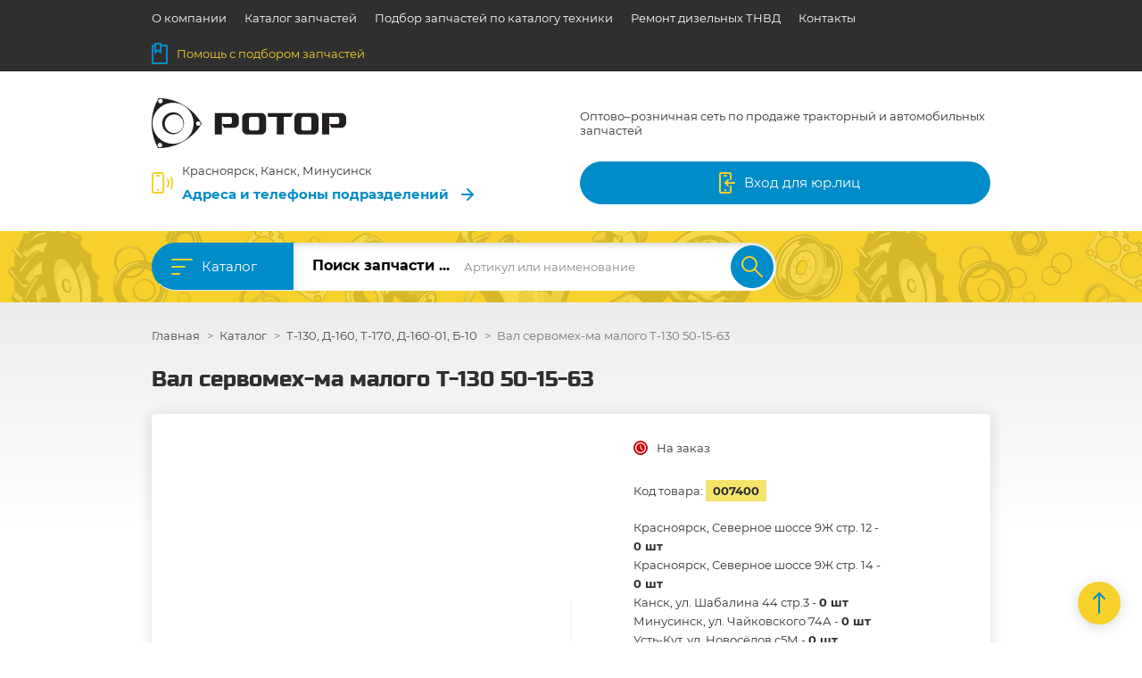

--- FILE ---
content_type: text/html; charset=UTF-8
request_url: https://rotor-plus.ru/product/val-servomeh-ma-malogo-t-130-50-15-63_07400
body_size: 46282
content:
<!DOCTYPE html>
<html>
    <head>
                <title>Вал сервомех-ма малого Т-130 50-15-63 купить запчасть в Красноярске, Ачинске, Канске, Минусинске</title>
        <meta name="description" content="Запчасть Вал сервомех-ма малого Т-130 50-15-63 ✔по выгодной цене ✔в наличии в филиалах магазина Ротор ➤Красноярск ➤Ачинск ➤Канск ➤Минусинск ➤➤Заходите!" />
		<meta name="keywords" content="" />
		<meta name="csrf-token" content="d537b61bf2467df905439a3252caf578214ea650">
		<link href="/favicon.svg" rel="shortcut icon" type="image/svg+xml" />
        <meta name="viewport" content="width=device-width, user-scalable=no, initial-scale=1.0, maximum-scale=1.0, minimum-scale=1.0">
		<meta http-equiv="X-UA-Compatible" content="ie=edge">
        <meta name="google-site-verification" content="XH2p4zZI0OsnT2ybJHi6fyyB5DEy3FqGHSlj7FXigNs" />
        <meta name="mailru-domain" content="vQK6x6E9dFkLdYnb" />
        <meta property="og:title" content="Вал сервомех-ма малого Т-130 50-15-63 купить запчасть в Красноярске, Ачинске, Канске, Минусинске" />
  		<meta property="og:description" content="Запчасть Вал сервомех-ма малого Т-130 50-15-63 ✔по выгодной цене ✔в наличии в филиалах магазина Ротор ➤Красноярск ➤Ачинск ➤Канск ➤Минусинск ➤➤Заходите!" />
                <meta property="og:url" content="https://rotor-plus.ru/product/val-servomeh-ma-malogo-t-130-50-15-63_07400" />
		<meta property="og:type" content="website" />
		<meta property="og:site_name" content="Ротор" />
        <link href="/theme/index/app.css?v=1748948162" rel="stylesheet" type="text/css"/><script type="text/javascript" src="/theme/index/scripts/jquery.min.js?v=1613116176"></script>    </head>
	<body>
		

<header class="header">
	<div class="header__top">
		<div class="container">
			<div class="nav nav-header">
				            <div class="nav-item"><a class="nav-link" href="/about">О компании</a></div>
                <div class="nav-item"><a class="nav-link" href="/catalog">Каталог запчастей</a></div>
                <div class="nav-item"><a class="nav-link" href="/autocat">Подбор запчастей по каталогу техники</a></div>
                <div class="nav-item"><a class="nav-link" href="https://rotor-plus.ru/remont-dizel-039-nyh-tnvd">Ремонт дизельных ТНВД</a></div>
                <div class="nav-item"><a class="nav-link" href="/contact">Контакты</a></div>
                <div class="nav-item nav-item--highlighted">
            <a class="nav-link" href="/podbor">
                <span class="icon">
                    <svg xmlns="http://www.w3.org/2000/svg" viewBox="0 0 18 24" width="18" height="24">
                        <path d="M10,3h6.27a.72.72,0,0,1,.73.71V22.29a.72.72,0,0,1-.73.71H1.73A.72.72,0,0,1,1,22.29V3.71A.72.72,0,0,1,1.73,3H3.91"
                            fill="none" stroke="currentColor" stroke-linecap="round" stroke-linejoin="round" stroke-width="2"/>
                        <polygon points="10 11 7 8 4 11 4 1 10 1 10 11" fill="none" stroke="currentColor" stroke-linecap="round"
                            stroke-linejoin="round" stroke-width="2"/>
                    </svg>
                </span>
                Помощь с подбором запчастей
            </a>
        </div>
    
			</div>
		</div>
	</div>
	<div class="header__middle">
		<div class="container">
			<div class="row align-items-center">
				<div class="col-8 mb-3 mb-xl-0 col-xl-3">
					<div class="logo">
                        <a href = "/">
    						<svg version="1.1" id="����_1" xmlns="http://www.w3.org/2000/svg" xmlns:xlink="http://www.w3.org/1999/xlink" x="0px" y="0px"
	 viewBox="0 0 969.5 249.4" style="enable-background:new 0 0 969.5 249.4;" xml:space="preserve" height="56">
<style type="text/css">
	.st0{fill:#1D1D1B;}
	.st1{fill:#231F20;}
</style>
<g>
	<path class="st1" d="M314.7,181.7V74.1h94.3c14.1,0,25.6,11.5,25.6,25.6V123c0,14.1-11.5,25.6-25.6,25.6h-47.5l-10.8-19.5h40.7
		c4.6,0,8.3-3.7,8.3-8.3v-17.9c0-5.2-4.2-9.4-9.4-9.4h-40.6v88.2H314.7z"/>
	<path class="st1" d="M849.6,181.7V74.1h94.3c14.1,0,25.6,11.5,25.6,25.6V123c0,14.1-11.5,25.6-25.6,25.6h-47.5l-10.8-19.5h40.7
		c4.6,0,8.3-3.7,8.3-8.3v-17.9c0-5.2-4.2-9.4-9.4-9.4h-40.6v88.2H849.6z"/>
	<path class="st1" d="M544.7,74.1h-69c-13.7,0-24.8,11.1-24.8,24.8v57.3c0,14.1,11.5,25.6,25.6,25.6h68.3
		c14.1,0,25.6-11.5,25.6-25.6V99.8C570.4,85.6,558.9,74.1,544.7,74.1z M535.8,152.1c0,5.2-4.3,9.5-9.5,9.5h-31.7
		c-5.2,0-9.5-4.3-9.5-9.5v-48.8c0-5.2,4.3-9.5,9.5-9.5h31.7c5.2,0,9.5,4.3,9.5,9.5V152.1z"/>
	<path class="st1" d="M805.5,74.1h-69c-13.7,0-24.8,11.1-24.8,24.8v57.3c0,14.1,11.5,25.6,25.6,25.6h68.3
		c14.1,0,25.6-11.5,25.6-25.6V99.8C831.2,85.6,819.7,74.1,805.5,74.1z M796.6,152.1c0,5.2-4.3,9.5-9.5,9.5h-31.7
		c-5.2,0-9.5-4.3-9.5-9.5v-48.8c0-5.2,4.3-9.5,9.5-9.5h31.7c5.2,0,9.5,4.3,9.5,9.5V152.1z"/>
	<polygon class="st1" points="579.8,74.1 579.8,94 623.5,94 623.5,181.7 657.7,181.7 657.7,94 694.2,94 705.7,74.1 	"/>
</g>
<path class="st1" d="M159.2,34.9C120.1,11.7,77.3,0.4,34.9,0c-47.1,79.4-45,174.3-2.9,249.4c86.1,0.9,170.4-42.8,217.4-122.2
	c0,0,0,0,0,0C228.7,90.2,198.3,58.1,159.2,34.9z M34,9.1c3.1-5.3,10-7,15.3-3.9c5.3,3.1,7,10,3.9,15.3c-3.1,5.3-10,7-15.3,3.9
	S30.8,14.4,34,9.1z M50.5,240.4c-3.1,5.3-10,7-15.3,3.9c-5.3-3.1-7-10-3.9-15.3c3.1-5.3,10-7,15.3-3.9S53.6,235.1,50.5,240.4z
	 M194.7,177.8c-28.8,48.6-91.7,64.7-140.3,35.9S-10.3,122,18.5,73.3c28.8-48.6,91.7-64.7,140.3-35.9
	C207.5,66.3,223.6,129.1,194.7,177.8z M242.1,132.9c-3.1,5.3-10,7-15.3,3.9c-5.3-3.1-7-10-3.9-15.3c3.1-5.3,10-7,15.3-3.9
	C243.5,120.8,245.2,127.6,242.1,132.9z"/>
<path class="st1" d="M134.4,78.7c-25.9-15.3-59.3-6.8-74.6,19.1S53,157,78.8,172.4c25.9,15.3,59.3,6.8,74.6-19.1
	S160.3,94,134.4,78.7z M112,174.4c-25.7,0-46.5-20.8-46.5-46.5c0-25.7,20.8-46.5,46.5-46.5s46.5,20.8,46.5,46.5
	C158.5,153.6,137.7,174.4,112,174.4z"/>
</svg>                        </a>
					</div>
				</div>
				<div class="col-8 mb-3 mb-xl-0 col-xl-4">
                                            <div class="header-slogan">Оптово–розничная сеть по продаже тракторный и автомобильных запчастей</div>
                    				</div>
				<div class="col-8 col-xl-5">
					<div class="header-address">
						<div class="header-address__icon">
							<span class="icon">
								<svg xmlns="http://www.w3.org/2000/svg" viewBox="0 0 24 24" width="24" height="24">
									<rect x="1" y="1" width="12" height="22" rx="1.47" stroke-width="2" stroke="currentColor" stroke-linecap="round"
										stroke-linejoin="round" fill="none"/>
									<line x1="6" y1="4" x2="8" y2="4" fill="none" stroke="currentColor" stroke-linecap="round" stroke-linejoin="round"
										stroke-width="2"/>
									<path d="M8,20a1,1,0,1,1-1-1A1,1,0,0,1,8,20Z"/>
									<path d="M18,16a8.52,8.52,0,0,0,0-8" fill="none" stroke="currentColor" stroke-linecap="round" stroke-linejoin="round"
										stroke-width="2"/>
									<path d="M22,18A18.54,18.54,0,0,0,22,6" fill="none" stroke="currentColor" stroke-linecap="round" stroke-linejoin="round"
										stroke-width="2"/>
									<rect x="6" y="19" width="2" height="2" fill="currentColor"/>
								</svg>
							</span>
						</div>
						<div class="header-address__content">
							<div class="header-address__title"> Красноярск, Канск, Минусинск</div>
							<a class="header-address__link" href="/contact">
								<span>Адреса и телефоны подразделений</span>
								<span class="icon">
									<svg xmlns="http://www.w3.org/2000/svg" viewBox="0 0 14 14" width="14" height="14">
										<polyline points="7 1 13 7 7 13" fill="none" stroke="currentColor" stroke-linecap="round" stroke-linejoin="round"
											stroke-width="2"/>
										<line x1="13" y1="7" x2="1" y2="7" fill="none" stroke="currentColor" stroke-linecap="round" stroke-linejoin="round"
											stroke-width="2"/>
									</svg>
								</span>
							</a>
						</div>
					</div>
				</div>
				<div class="col-8 col-xl-3 offset-xl-1">
                        					<button class="btn btn-primary btn-block" id = "el--btn_login" onClick = "return Login.getLoginModal();">
    						<span class="icon">
    							<svg xmlns="http://www.w3.org/2000/svg" viewBox="0 0 18 24" width="18" height="24">
    								<path d="M13,16v5.53A1.47,1.47,0,0,1,11.53,23H2.47A1.47,1.47,0,0,1,1,21.53V2.47A1.47,1.47,0,0,1,2.47,1h9.06A1.47,1.47,0,0,1,13,2.47V8"
    									fill="none" stroke="currentColor" stroke-linecap="round" stroke-linejoin="round" stroke-width="2"/>
    								<line x1="6" y1="4" x2="8" y2="4" fill="none" stroke="currentColor" stroke-linecap="round" stroke-linejoin="round"
    									stroke-width="2"/>
    								<rect x="6" y="19" width="2" height="2" fill="currentColor"/>
    								<polyline points="10 15 7 12 10 9" fill="none" stroke="currentColor" stroke-linecap="round" stroke-linejoin="round"
    									stroke-width="2"/>
    								<line x1="7" y1="12" x2="17" y2="12" fill="none" stroke="currentColor" stroke-linecap="round" stroke-linejoin="round"
    									stroke-width="2"/>
    							</svg>
    						</span>
    						<span>Вход для юр.лиц</span>
    					</button>
                    				</div>
			</div>
		</div>
	</div>
	<div class="header__bottom">
		<div class="container">
			<div class="catalog-popup">
				<button class="catalog-popup__close" data-catalog-menu-toggler>
					<span class="icon">
						<svg xmlns="http://www.w3.org/2000/svg" viewBox="0 0 20 20">
							<line x1="19" y1="1" x2="1" y2="19" fill="none" stroke="currentColor" stroke-linecap="round" stroke-linejoin="round"
								stroke-width="2"/>
							<line x1="19" y1="19" x2="1" y2="1" fill="none" stroke="currentColor" stroke-linecap="round" stroke-linejoin="round"
								stroke-width="2"/>
						</svg>
					</span>
				</button>
				<div class="catalog-popup__content">
					<div class="catalog-nav">
                                                    <div class="catalog-nav__item active" data-target="300">
                                <div class="catalog-nav__item__image">
                                                                    </div>
                                <div class="catalog-nav__item__name">ИМПОРТНЫЕ ЗАПЧАСТИ</div>
                                <div class="catalog-nav__item__arrow">
                                    <span class="icon">
                                        <svg xmlns="http://www.w3.org/2000/svg" viewBox="0 0 14 14" width="14" height="14">
                                            <polyline points="7 1 13 7 7 13" fill="none" stroke="currentColor" stroke-linecap="round" stroke-linejoin="round"
                                                stroke-width="2"/>
                                            <line x1="13" y1="7" x2="1" y2="7" fill="none" stroke="currentColor" stroke-linecap="round" stroke-linejoin="round"
                                                stroke-width="2"/>
                                        </svg>
                                    </span>
                                </div>
                            </div>
                                                    <div class="catalog-nav__item " data-target="302">
                                <div class="catalog-nav__item__image">
                                                                    </div>
                                <div class="catalog-nav__item__name">Элемент Phoenix</div>
                                <div class="catalog-nav__item__arrow">
                                    <span class="icon">
                                        <svg xmlns="http://www.w3.org/2000/svg" viewBox="0 0 14 14" width="14" height="14">
                                            <polyline points="7 1 13 7 7 13" fill="none" stroke="currentColor" stroke-linecap="round" stroke-linejoin="round"
                                                stroke-width="2"/>
                                            <line x1="13" y1="7" x2="1" y2="7" fill="none" stroke="currentColor" stroke-linecap="round" stroke-linejoin="round"
                                                stroke-width="2"/>
                                        </svg>
                                    </span>
                                </div>
                            </div>
                                                    <div class="catalog-nav__item " data-target="122">
                                <div class="catalog-nav__item__image">
                                                                    </div>
                                <div class="catalog-nav__item__name">SHANTUI, ZOOMLION</div>
                                <div class="catalog-nav__item__arrow">
                                    <span class="icon">
                                        <svg xmlns="http://www.w3.org/2000/svg" viewBox="0 0 14 14" width="14" height="14">
                                            <polyline points="7 1 13 7 7 13" fill="none" stroke="currentColor" stroke-linecap="round" stroke-linejoin="round"
                                                stroke-width="2"/>
                                            <line x1="13" y1="7" x2="1" y2="7" fill="none" stroke="currentColor" stroke-linecap="round" stroke-linejoin="round"
                                                stroke-width="2"/>
                                        </svg>
                                    </span>
                                </div>
                            </div>
                                                    <div class="catalog-nav__item " data-target="221">
                                <div class="catalog-nav__item__image">
                                                                    </div>
                                <div class="catalog-nav__item__name">Грузовые запчасти</div>
                                <div class="catalog-nav__item__arrow">
                                    <span class="icon">
                                        <svg xmlns="http://www.w3.org/2000/svg" viewBox="0 0 14 14" width="14" height="14">
                                            <polyline points="7 1 13 7 7 13" fill="none" stroke="currentColor" stroke-linecap="round" stroke-linejoin="round"
                                                stroke-width="2"/>
                                            <line x1="13" y1="7" x2="1" y2="7" fill="none" stroke="currentColor" stroke-linecap="round" stroke-linejoin="round"
                                                stroke-width="2"/>
                                        </svg>
                                    </span>
                                </div>
                            </div>
                                                    <div class="catalog-nav__item " data-target="123">
                                <div class="catalog-nav__item__image">
                                                                    </div>
                                <div class="catalog-nav__item__name">Автомобильные</div>
                                <div class="catalog-nav__item__arrow">
                                    <span class="icon">
                                        <svg xmlns="http://www.w3.org/2000/svg" viewBox="0 0 14 14" width="14" height="14">
                                            <polyline points="7 1 13 7 7 13" fill="none" stroke="currentColor" stroke-linecap="round" stroke-linejoin="round"
                                                stroke-width="2"/>
                                            <line x1="13" y1="7" x2="1" y2="7" fill="none" stroke="currentColor" stroke-linecap="round" stroke-linejoin="round"
                                                stroke-width="2"/>
                                        </svg>
                                    </span>
                                </div>
                            </div>
                                                    <div class="catalog-nav__item " data-target="220">
                                <div class="catalog-nav__item__image">
                                                                    </div>
                                <div class="catalog-nav__item__name">Импортные запчасти</div>
                                <div class="catalog-nav__item__arrow">
                                    <span class="icon">
                                        <svg xmlns="http://www.w3.org/2000/svg" viewBox="0 0 14 14" width="14" height="14">
                                            <polyline points="7 1 13 7 7 13" fill="none" stroke="currentColor" stroke-linecap="round" stroke-linejoin="round"
                                                stroke-width="2"/>
                                            <line x1="13" y1="7" x2="1" y2="7" fill="none" stroke="currentColor" stroke-linecap="round" stroke-linejoin="round"
                                                stroke-width="2"/>
                                        </svg>
                                    </span>
                                </div>
                            </div>
                                                    <div class="catalog-nav__item " data-target="152">
                                <div class="catalog-nav__item__image">
                                                                    </div>
                                <div class="catalog-nav__item__name">Бензопилы &quot;Штиль&quot;, &quot;Хусварна&quot;,&quot;Урал&quot;, &quot;Дружба&quot;, &quot;Тайга&quot;</div>
                                <div class="catalog-nav__item__arrow">
                                    <span class="icon">
                                        <svg xmlns="http://www.w3.org/2000/svg" viewBox="0 0 14 14" width="14" height="14">
                                            <polyline points="7 1 13 7 7 13" fill="none" stroke="currentColor" stroke-linecap="round" stroke-linejoin="round"
                                                stroke-width="2"/>
                                            <line x1="13" y1="7" x2="1" y2="7" fill="none" stroke="currentColor" stroke-linecap="round" stroke-linejoin="round"
                                                stroke-width="2"/>
                                        </svg>
                                    </span>
                                </div>
                            </div>
                                                    <div class="catalog-nav__item " data-target="153">
                                <div class="catalog-nav__item__image">
                                                                    </div>
                                <div class="catalog-nav__item__name">Вкладыши</div>
                                <div class="catalog-nav__item__arrow">
                                    <span class="icon">
                                        <svg xmlns="http://www.w3.org/2000/svg" viewBox="0 0 14 14" width="14" height="14">
                                            <polyline points="7 1 13 7 7 13" fill="none" stroke="currentColor" stroke-linecap="round" stroke-linejoin="round"
                                                stroke-width="2"/>
                                            <line x1="13" y1="7" x2="1" y2="7" fill="none" stroke="currentColor" stroke-linecap="round" stroke-linejoin="round"
                                                stroke-width="2"/>
                                        </svg>
                                    </span>
                                </div>
                            </div>
                                                    <div class="catalog-nav__item " data-target="154">
                                <div class="catalog-nav__item__image">
                                                                    </div>
                                <div class="catalog-nav__item__name">ГАЗ-71, 34039</div>
                                <div class="catalog-nav__item__arrow">
                                    <span class="icon">
                                        <svg xmlns="http://www.w3.org/2000/svg" viewBox="0 0 14 14" width="14" height="14">
                                            <polyline points="7 1 13 7 7 13" fill="none" stroke="currentColor" stroke-linecap="round" stroke-linejoin="round"
                                                stroke-width="2"/>
                                            <line x1="13" y1="7" x2="1" y2="7" fill="none" stroke="currentColor" stroke-linecap="round" stroke-linejoin="round"
                                                stroke-width="2"/>
                                        </svg>
                                    </span>
                                </div>
                            </div>
                                                    <div class="catalog-nav__item " data-target="155">
                                <div class="catalog-nav__item__image">
                                                                    </div>
                                <div class="catalog-nav__item__name">Грейдеры ДЗ-98, ДЗ-122, ДЗ-143, ГС-14, Каток ДУ-84</div>
                                <div class="catalog-nav__item__arrow">
                                    <span class="icon">
                                        <svg xmlns="http://www.w3.org/2000/svg" viewBox="0 0 14 14" width="14" height="14">
                                            <polyline points="7 1 13 7 7 13" fill="none" stroke="currentColor" stroke-linecap="round" stroke-linejoin="round"
                                                stroke-width="2"/>
                                            <line x1="13" y1="7" x2="1" y2="7" fill="none" stroke="currentColor" stroke-linecap="round" stroke-linejoin="round"
                                                stroke-width="2"/>
                                        </svg>
                                    </span>
                                </div>
                            </div>
                                                    <div class="catalog-nav__item " data-target="156">
                                <div class="catalog-nav__item__image">
                                                                    </div>
                                <div class="catalog-nav__item__name">ДТ-75 (А-41)</div>
                                <div class="catalog-nav__item__arrow">
                                    <span class="icon">
                                        <svg xmlns="http://www.w3.org/2000/svg" viewBox="0 0 14 14" width="14" height="14">
                                            <polyline points="7 1 13 7 7 13" fill="none" stroke="currentColor" stroke-linecap="round" stroke-linejoin="round"
                                                stroke-width="2"/>
                                            <line x1="13" y1="7" x2="1" y2="7" fill="none" stroke="currentColor" stroke-linecap="round" stroke-linejoin="round"
                                                stroke-width="2"/>
                                        </svg>
                                    </span>
                                </div>
                            </div>
                                                    <div class="catalog-nav__item " data-target="157">
                                <div class="catalog-nav__item__image">
                                                                    </div>
                                <div class="catalog-nav__item__name">Инструмент для сервиса, оборудование для сварки и пайки</div>
                                <div class="catalog-nav__item__arrow">
                                    <span class="icon">
                                        <svg xmlns="http://www.w3.org/2000/svg" viewBox="0 0 14 14" width="14" height="14">
                                            <polyline points="7 1 13 7 7 13" fill="none" stroke="currentColor" stroke-linecap="round" stroke-linejoin="round"
                                                stroke-width="2"/>
                                            <line x1="13" y1="7" x2="1" y2="7" fill="none" stroke="currentColor" stroke-linecap="round" stroke-linejoin="round"
                                                stroke-width="2"/>
                                        </svg>
                                    </span>
                                </div>
                            </div>
                                                    <div class="catalog-nav__item " data-target="158">
                                <div class="catalog-nav__item__image">
                                                                    </div>
                                <div class="catalog-nav__item__name">Инструмент слесарный, металлорежущий</div>
                                <div class="catalog-nav__item__arrow">
                                    <span class="icon">
                                        <svg xmlns="http://www.w3.org/2000/svg" viewBox="0 0 14 14" width="14" height="14">
                                            <polyline points="7 1 13 7 7 13" fill="none" stroke="currentColor" stroke-linecap="round" stroke-linejoin="round"
                                                stroke-width="2"/>
                                            <line x1="13" y1="7" x2="1" y2="7" fill="none" stroke="currentColor" stroke-linecap="round" stroke-linejoin="round"
                                                stroke-width="2"/>
                                        </svg>
                                    </span>
                                </div>
                            </div>
                                                    <div class="catalog-nav__item " data-target="159">
                                <div class="catalog-nav__item__image">
                                                                    </div>
                                <div class="catalog-nav__item__name">К-700 (ЯМЗ-236, 238, 240), К-744</div>
                                <div class="catalog-nav__item__arrow">
                                    <span class="icon">
                                        <svg xmlns="http://www.w3.org/2000/svg" viewBox="0 0 14 14" width="14" height="14">
                                            <polyline points="7 1 13 7 7 13" fill="none" stroke="currentColor" stroke-linecap="round" stroke-linejoin="round"
                                                stroke-width="2"/>
                                            <line x1="13" y1="7" x2="1" y2="7" fill="none" stroke="currentColor" stroke-linecap="round" stroke-linejoin="round"
                                                stroke-width="2"/>
                                        </svg>
                                    </span>
                                </div>
                            </div>
                                                    <div class="catalog-nav__item " data-target="160">
                                <div class="catalog-nav__item__image">
                                                                    </div>
                                <div class="catalog-nav__item__name">Кольцо пружинное</div>
                                <div class="catalog-nav__item__arrow">
                                    <span class="icon">
                                        <svg xmlns="http://www.w3.org/2000/svg" viewBox="0 0 14 14" width="14" height="14">
                                            <polyline points="7 1 13 7 7 13" fill="none" stroke="currentColor" stroke-linecap="round" stroke-linejoin="round"
                                                stroke-width="2"/>
                                            <line x1="13" y1="7" x2="1" y2="7" fill="none" stroke="currentColor" stroke-linecap="round" stroke-linejoin="round"
                                                stroke-width="2"/>
                                        </svg>
                                    </span>
                                </div>
                            </div>
                                                    <div class="catalog-nav__item " data-target="137">
                                <div class="catalog-nav__item__image">
                                                                    </div>
                                <div class="catalog-nav__item__name">МАСЛА, ЖИДКОСТИ, ХИМИЯ</div>
                                <div class="catalog-nav__item__arrow">
                                    <span class="icon">
                                        <svg xmlns="http://www.w3.org/2000/svg" viewBox="0 0 14 14" width="14" height="14">
                                            <polyline points="7 1 13 7 7 13" fill="none" stroke="currentColor" stroke-linecap="round" stroke-linejoin="round"
                                                stroke-width="2"/>
                                            <line x1="13" y1="7" x2="1" y2="7" fill="none" stroke="currentColor" stroke-linecap="round" stroke-linejoin="round"
                                                stroke-width="2"/>
                                        </svg>
                                    </span>
                                </div>
                            </div>
                                                    <div class="catalog-nav__item " data-target="161">
                                <div class="catalog-nav__item__image">
                                                                    </div>
                                <div class="catalog-nav__item__name">Кольцо резиновое ГОСТ 9833-73, ОСТ, импортное, силиконовое</div>
                                <div class="catalog-nav__item__arrow">
                                    <span class="icon">
                                        <svg xmlns="http://www.w3.org/2000/svg" viewBox="0 0 14 14" width="14" height="14">
                                            <polyline points="7 1 13 7 7 13" fill="none" stroke="currentColor" stroke-linecap="round" stroke-linejoin="round"
                                                stroke-width="2"/>
                                            <line x1="13" y1="7" x2="1" y2="7" fill="none" stroke="currentColor" stroke-linecap="round" stroke-linejoin="round"
                                                stroke-width="2"/>
                                        </svg>
                                    </span>
                                </div>
                            </div>
                                                    <div class="catalog-nav__item " data-target="162">
                                <div class="catalog-nav__item__image">
                                                                    </div>
                                <div class="catalog-nav__item__name">Косилки брусовые КСФ-2.1 Новосибирск, Люберецы, двухбрусовые КДП-4, КДФ-4, режущая система &quot;Шумахер&quot;</div>
                                <div class="catalog-nav__item__arrow">
                                    <span class="icon">
                                        <svg xmlns="http://www.w3.org/2000/svg" viewBox="0 0 14 14" width="14" height="14">
                                            <polyline points="7 1 13 7 7 13" fill="none" stroke="currentColor" stroke-linecap="round" stroke-linejoin="round"
                                                stroke-width="2"/>
                                            <line x1="13" y1="7" x2="1" y2="7" fill="none" stroke="currentColor" stroke-linecap="round" stroke-linejoin="round"
                                                stroke-width="2"/>
                                        </svg>
                                    </span>
                                </div>
                            </div>
                                                    <div class="catalog-nav__item " data-target="163">
                                <div class="catalog-nav__item__image">
                                                                    </div>
                                <div class="catalog-nav__item__name">Косилки роторные импортные &quot;WIRAX&quot;, &quot;Lisicki Paczka&quot; (Польша) 1,35/1,65/1,85 м</div>
                                <div class="catalog-nav__item__arrow">
                                    <span class="icon">
                                        <svg xmlns="http://www.w3.org/2000/svg" viewBox="0 0 14 14" width="14" height="14">
                                            <polyline points="7 1 13 7 7 13" fill="none" stroke="currentColor" stroke-linecap="round" stroke-linejoin="round"
                                                stroke-width="2"/>
                                            <line x1="13" y1="7" x2="1" y2="7" fill="none" stroke="currentColor" stroke-linecap="round" stroke-linejoin="round"
                                                stroke-width="2"/>
                                        </svg>
                                    </span>
                                </div>
                            </div>
                                                    <div class="catalog-nav__item " data-target="164">
                                <div class="catalog-nav__item__image">
                                                                    </div>
                                <div class="catalog-nav__item__name">Косилки роторные КРН-2.1 (Люберецк, Киров), КРН-2.1Б (Бежецк), КДН-210 (Бобруйск), КРД-1.5 (дорожная)</div>
                                <div class="catalog-nav__item__arrow">
                                    <span class="icon">
                                        <svg xmlns="http://www.w3.org/2000/svg" viewBox="0 0 14 14" width="14" height="14">
                                            <polyline points="7 1 13 7 7 13" fill="none" stroke="currentColor" stroke-linecap="round" stroke-linejoin="round"
                                                stroke-width="2"/>
                                            <line x1="13" y1="7" x2="1" y2="7" fill="none" stroke="currentColor" stroke-linecap="round" stroke-linejoin="round"
                                                stroke-width="2"/>
                                        </svg>
                                    </span>
                                </div>
                            </div>
                                                    <div class="catalog-nav__item " data-target="165">
                                <div class="catalog-nav__item__image">
                                                                    </div>
                                <div class="catalog-nav__item__name">Крепеж машиностроительный кп 5.8, 6.8, 8.8, 10.8, 12.8, метизы</div>
                                <div class="catalog-nav__item__arrow">
                                    <span class="icon">
                                        <svg xmlns="http://www.w3.org/2000/svg" viewBox="0 0 14 14" width="14" height="14">
                                            <polyline points="7 1 13 7 7 13" fill="none" stroke="currentColor" stroke-linecap="round" stroke-linejoin="round"
                                                stroke-width="2"/>
                                            <line x1="13" y1="7" x2="1" y2="7" fill="none" stroke="currentColor" stroke-linecap="round" stroke-linejoin="round"
                                                stroke-width="2"/>
                                        </svg>
                                    </span>
                                </div>
                            </div>
                                                    <div class="catalog-nav__item " data-target="166">
                                <div class="catalog-nav__item__image">
                                                                    </div>
                                <div class="catalog-nav__item__name">ЛТ-72, ЛП-19</div>
                                <div class="catalog-nav__item__arrow">
                                    <span class="icon">
                                        <svg xmlns="http://www.w3.org/2000/svg" viewBox="0 0 14 14" width="14" height="14">
                                            <polyline points="7 1 13 7 7 13" fill="none" stroke="currentColor" stroke-linecap="round" stroke-linejoin="round"
                                                stroke-width="2"/>
                                            <line x1="13" y1="7" x2="1" y2="7" fill="none" stroke="currentColor" stroke-linecap="round" stroke-linejoin="round"
                                                stroke-width="2"/>
                                        </svg>
                                    </span>
                                </div>
                            </div>
                                                    <div class="catalog-nav__item " data-target="167">
                                <div class="catalog-nav__item__image">
                                                                    </div>
                                <div class="catalog-nav__item__name">Манжеты-Сальники</div>
                                <div class="catalog-nav__item__arrow">
                                    <span class="icon">
                                        <svg xmlns="http://www.w3.org/2000/svg" viewBox="0 0 14 14" width="14" height="14">
                                            <polyline points="7 1 13 7 7 13" fill="none" stroke="currentColor" stroke-linecap="round" stroke-linejoin="round"
                                                stroke-width="2"/>
                                            <line x1="13" y1="7" x2="1" y2="7" fill="none" stroke="currentColor" stroke-linecap="round" stroke-linejoin="round"
                                                stroke-width="2"/>
                                        </svg>
                                    </span>
                                </div>
                            </div>
                                                    <div class="catalog-nav__item " data-target="168">
                                <div class="catalog-nav__item__image">
                                                                    </div>
                                <div class="catalog-nav__item__name">Масла, химия, смазки</div>
                                <div class="catalog-nav__item__arrow">
                                    <span class="icon">
                                        <svg xmlns="http://www.w3.org/2000/svg" viewBox="0 0 14 14" width="14" height="14">
                                            <polyline points="7 1 13 7 7 13" fill="none" stroke="currentColor" stroke-linecap="round" stroke-linejoin="round"
                                                stroke-width="2"/>
                                            <line x1="13" y1="7" x2="1" y2="7" fill="none" stroke="currentColor" stroke-linecap="round" stroke-linejoin="round"
                                                stroke-width="2"/>
                                        </svg>
                                    </span>
                                </div>
                            </div>
                                                    <div class="catalog-nav__item " data-target="169">
                                <div class="catalog-nav__item__image">
                                                                    </div>
                                <div class="catalog-nav__item__name">МТ-ЛБ</div>
                                <div class="catalog-nav__item__arrow">
                                    <span class="icon">
                                        <svg xmlns="http://www.w3.org/2000/svg" viewBox="0 0 14 14" width="14" height="14">
                                            <polyline points="7 1 13 7 7 13" fill="none" stroke="currentColor" stroke-linecap="round" stroke-linejoin="round"
                                                stroke-width="2"/>
                                            <line x1="13" y1="7" x2="1" y2="7" fill="none" stroke="currentColor" stroke-linecap="round" stroke-linejoin="round"
                                                stroke-width="2"/>
                                        </svg>
                                    </span>
                                </div>
                            </div>
                                                    <div class="catalog-nav__item " data-target="170">
                                <div class="catalog-nav__item__image">
                                                                    </div>
                                <div class="catalog-nav__item__name">МТЗ- 80 МТЗ-82</div>
                                <div class="catalog-nav__item__arrow">
                                    <span class="icon">
                                        <svg xmlns="http://www.w3.org/2000/svg" viewBox="0 0 14 14" width="14" height="14">
                                            <polyline points="7 1 13 7 7 13" fill="none" stroke="currentColor" stroke-linecap="round" stroke-linejoin="round"
                                                stroke-width="2"/>
                                            <line x1="13" y1="7" x2="1" y2="7" fill="none" stroke="currentColor" stroke-linecap="round" stroke-linejoin="round"
                                                stroke-width="2"/>
                                        </svg>
                                    </span>
                                </div>
                            </div>
                                                    <div class="catalog-nav__item " data-target="171">
                                <div class="catalog-nav__item__image">
                                                                    </div>
                                <div class="catalog-nav__item__name">МТЗ-100, МТЗ-900, МТЗ-1221, МТЗ-1520, МТЗ-2522, Д-245, Д-260</div>
                                <div class="catalog-nav__item__arrow">
                                    <span class="icon">
                                        <svg xmlns="http://www.w3.org/2000/svg" viewBox="0 0 14 14" width="14" height="14">
                                            <polyline points="7 1 13 7 7 13" fill="none" stroke="currentColor" stroke-linecap="round" stroke-linejoin="round"
                                                stroke-width="2"/>
                                            <line x1="13" y1="7" x2="1" y2="7" fill="none" stroke="currentColor" stroke-linecap="round" stroke-linejoin="round"
                                                stroke-width="2"/>
                                        </svg>
                                    </span>
                                </div>
                            </div>
                                                    <div class="catalog-nav__item " data-target="172">
                                <div class="catalog-nav__item__image">
                                                                    </div>
                                <div class="catalog-nav__item__name">МТЗ-310, МТЗ-320, МТЗ-321, МТЗ-320.4М, МТЗ-422.1</div>
                                <div class="catalog-nav__item__arrow">
                                    <span class="icon">
                                        <svg xmlns="http://www.w3.org/2000/svg" viewBox="0 0 14 14" width="14" height="14">
                                            <polyline points="7 1 13 7 7 13" fill="none" stroke="currentColor" stroke-linecap="round" stroke-linejoin="round"
                                                stroke-width="2"/>
                                            <line x1="13" y1="7" x2="1" y2="7" fill="none" stroke="currentColor" stroke-linecap="round" stroke-linejoin="round"
                                                stroke-width="2"/>
                                        </svg>
                                    </span>
                                </div>
                            </div>
                                                    <div class="catalog-nav__item " data-target="173">
                                <div class="catalog-nav__item__image">
                                                                    </div>
                                <div class="catalog-nav__item__name">МТЗ-622</div>
                                <div class="catalog-nav__item__arrow">
                                    <span class="icon">
                                        <svg xmlns="http://www.w3.org/2000/svg" viewBox="0 0 14 14" width="14" height="14">
                                            <polyline points="7 1 13 7 7 13" fill="none" stroke="currentColor" stroke-linecap="round" stroke-linejoin="round"
                                                stroke-width="2"/>
                                            <line x1="13" y1="7" x2="1" y2="7" fill="none" stroke="currentColor" stroke-linecap="round" stroke-linejoin="round"
                                                stroke-width="2"/>
                                        </svg>
                                    </span>
                                </div>
                            </div>
                                                    <div class="catalog-nav__item " data-target="174">
                                <div class="catalog-nav__item__image">
                                                                    </div>
                                <div class="catalog-nav__item__name">НШ, Распределители, Гидромоторы, Гидронасосы, НДМ</div>
                                <div class="catalog-nav__item__arrow">
                                    <span class="icon">
                                        <svg xmlns="http://www.w3.org/2000/svg" viewBox="0 0 14 14" width="14" height="14">
                                            <polyline points="7 1 13 7 7 13" fill="none" stroke="currentColor" stroke-linecap="round" stroke-linejoin="round"
                                                stroke-width="2"/>
                                            <line x1="13" y1="7" x2="1" y2="7" fill="none" stroke="currentColor" stroke-linecap="round" stroke-linejoin="round"
                                                stroke-width="2"/>
                                        </svg>
                                    </span>
                                </div>
                            </div>
                                                    <div class="catalog-nav__item " data-target="175">
                                <div class="catalog-nav__item__image">
                                                                    </div>
                                <div class="catalog-nav__item__name">ПД-10, ПД-8</div>
                                <div class="catalog-nav__item__arrow">
                                    <span class="icon">
                                        <svg xmlns="http://www.w3.org/2000/svg" viewBox="0 0 14 14" width="14" height="14">
                                            <polyline points="7 1 13 7 7 13" fill="none" stroke="currentColor" stroke-linecap="round" stroke-linejoin="round"
                                                stroke-width="2"/>
                                            <line x1="13" y1="7" x2="1" y2="7" fill="none" stroke="currentColor" stroke-linecap="round" stroke-linejoin="round"
                                                stroke-width="2"/>
                                        </svg>
                                    </span>
                                </div>
                            </div>
                                                    <div class="catalog-nav__item " data-target="176">
                                <div class="catalog-nav__item__image">
                                                                    </div>
                                <div class="catalog-nav__item__name">Подшипники</div>
                                <div class="catalog-nav__item__arrow">
                                    <span class="icon">
                                        <svg xmlns="http://www.w3.org/2000/svg" viewBox="0 0 14 14" width="14" height="14">
                                            <polyline points="7 1 13 7 7 13" fill="none" stroke="currentColor" stroke-linecap="round" stroke-linejoin="round"
                                                stroke-width="2"/>
                                            <line x1="13" y1="7" x2="1" y2="7" fill="none" stroke="currentColor" stroke-linecap="round" stroke-linejoin="round"
                                                stroke-width="2"/>
                                        </svg>
                                    </span>
                                </div>
                            </div>
                                                    <div class="catalog-nav__item " data-target="177">
                                <div class="catalog-nav__item__image">
                                                                    </div>
                                <div class="catalog-nav__item__name">Разное</div>
                                <div class="catalog-nav__item__arrow">
                                    <span class="icon">
                                        <svg xmlns="http://www.w3.org/2000/svg" viewBox="0 0 14 14" width="14" height="14">
                                            <polyline points="7 1 13 7 7 13" fill="none" stroke="currentColor" stroke-linecap="round" stroke-linejoin="round"
                                                stroke-width="2"/>
                                            <line x1="13" y1="7" x2="1" y2="7" fill="none" stroke="currentColor" stroke-linecap="round" stroke-linejoin="round"
                                                stroke-width="2"/>
                                        </svg>
                                    </span>
                                </div>
                            </div>
                                                    <div class="catalog-nav__item " data-target="178">
                                <div class="catalog-nav__item__image">
                                                                    </div>
                                <div class="catalog-nav__item__name">РВД</div>
                                <div class="catalog-nav__item__arrow">
                                    <span class="icon">
                                        <svg xmlns="http://www.w3.org/2000/svg" viewBox="0 0 14 14" width="14" height="14">
                                            <polyline points="7 1 13 7 7 13" fill="none" stroke="currentColor" stroke-linecap="round" stroke-linejoin="round"
                                                stroke-width="2"/>
                                            <line x1="13" y1="7" x2="1" y2="7" fill="none" stroke="currentColor" stroke-linecap="round" stroke-linejoin="round"
                                                stroke-width="2"/>
                                        </svg>
                                    </span>
                                </div>
                            </div>
                                                    <div class="catalog-nav__item " data-target="179">
                                <div class="catalog-nav__item__image">
                                                                    </div>
                                <div class="catalog-nav__item__name">Ремкомплекты</div>
                                <div class="catalog-nav__item__arrow">
                                    <span class="icon">
                                        <svg xmlns="http://www.w3.org/2000/svg" viewBox="0 0 14 14" width="14" height="14">
                                            <polyline points="7 1 13 7 7 13" fill="none" stroke="currentColor" stroke-linecap="round" stroke-linejoin="round"
                                                stroke-width="2"/>
                                            <line x1="13" y1="7" x2="1" y2="7" fill="none" stroke="currentColor" stroke-linecap="round" stroke-linejoin="round"
                                                stroke-width="2"/>
                                        </svg>
                                    </span>
                                </div>
                            </div>
                                                    <div class="catalog-nav__item " data-target="180">
                                <div class="catalog-nav__item__image">
                                                                    </div>
                                <div class="catalog-nav__item__name">Ремни</div>
                                <div class="catalog-nav__item__arrow">
                                    <span class="icon">
                                        <svg xmlns="http://www.w3.org/2000/svg" viewBox="0 0 14 14" width="14" height="14">
                                            <polyline points="7 1 13 7 7 13" fill="none" stroke="currentColor" stroke-linecap="round" stroke-linejoin="round"
                                                stroke-width="2"/>
                                            <line x1="13" y1="7" x2="1" y2="7" fill="none" stroke="currentColor" stroke-linecap="round" stroke-linejoin="round"
                                                stroke-width="2"/>
                                        </svg>
                                    </span>
                                </div>
                            </div>
                                                    <div class="catalog-nav__item " data-target="181">
                                <div class="catalog-nav__item__image">
                                                                    </div>
                                <div class="catalog-nav__item__name">Рукава, патрубки, шланги, хомуты</div>
                                <div class="catalog-nav__item__arrow">
                                    <span class="icon">
                                        <svg xmlns="http://www.w3.org/2000/svg" viewBox="0 0 14 14" width="14" height="14">
                                            <polyline points="7 1 13 7 7 13" fill="none" stroke="currentColor" stroke-linecap="round" stroke-linejoin="round"
                                                stroke-width="2"/>
                                            <line x1="13" y1="7" x2="1" y2="7" fill="none" stroke="currentColor" stroke-linecap="round" stroke-linejoin="round"
                                                stroke-width="2"/>
                                        </svg>
                                    </span>
                                </div>
                            </div>
                                                    <div class="catalog-nav__item " data-target="182">
                                <div class="catalog-nav__item__image">
                                                                    </div>
                                <div class="catalog-nav__item__name">Сельхоз машины</div>
                                <div class="catalog-nav__item__arrow">
                                    <span class="icon">
                                        <svg xmlns="http://www.w3.org/2000/svg" viewBox="0 0 14 14" width="14" height="14">
                                            <polyline points="7 1 13 7 7 13" fill="none" stroke="currentColor" stroke-linecap="round" stroke-linejoin="round"
                                                stroke-width="2"/>
                                            <line x1="13" y1="7" x2="1" y2="7" fill="none" stroke="currentColor" stroke-linecap="round" stroke-linejoin="round"
                                                stroke-width="2"/>
                                        </svg>
                                    </span>
                                </div>
                            </div>
                                                    <div class="catalog-nav__item " data-target="202">
                                <div class="catalog-nav__item__image">
                                                                    </div>
                                <div class="catalog-nav__item__name">СМД-14, 18, 22 Двигатели</div>
                                <div class="catalog-nav__item__arrow">
                                    <span class="icon">
                                        <svg xmlns="http://www.w3.org/2000/svg" viewBox="0 0 14 14" width="14" height="14">
                                            <polyline points="7 1 13 7 7 13" fill="none" stroke="currentColor" stroke-linecap="round" stroke-linejoin="round"
                                                stroke-width="2"/>
                                            <line x1="13" y1="7" x2="1" y2="7" fill="none" stroke="currentColor" stroke-linecap="round" stroke-linejoin="round"
                                                stroke-width="2"/>
                                        </svg>
                                    </span>
                                </div>
                            </div>
                                                    <div class="catalog-nav__item " data-target="203">
                                <div class="catalog-nav__item__image">
                                                                    </div>
                                <div class="catalog-nav__item__name">Соединительная арматура</div>
                                <div class="catalog-nav__item__arrow">
                                    <span class="icon">
                                        <svg xmlns="http://www.w3.org/2000/svg" viewBox="0 0 14 14" width="14" height="14">
                                            <polyline points="7 1 13 7 7 13" fill="none" stroke="currentColor" stroke-linecap="round" stroke-linejoin="round"
                                                stroke-width="2"/>
                                            <line x1="13" y1="7" x2="1" y2="7" fill="none" stroke="currentColor" stroke-linecap="round" stroke-linejoin="round"
                                                stroke-width="2"/>
                                        </svg>
                                    </span>
                                </div>
                            </div>
                                                    <div class="catalog-nav__item " data-target="204">
                                <div class="catalog-nav__item__image">
                                                                    </div>
                                <div class="catalog-nav__item__name">Стекло</div>
                                <div class="catalog-nav__item__arrow">
                                    <span class="icon">
                                        <svg xmlns="http://www.w3.org/2000/svg" viewBox="0 0 14 14" width="14" height="14">
                                            <polyline points="7 1 13 7 7 13" fill="none" stroke="currentColor" stroke-linecap="round" stroke-linejoin="round"
                                                stroke-width="2"/>
                                            <line x1="13" y1="7" x2="1" y2="7" fill="none" stroke="currentColor" stroke-linecap="round" stroke-linejoin="round"
                                                stroke-width="2"/>
                                        </svg>
                                    </span>
                                </div>
                            </div>
                                                    <div class="catalog-nav__item " data-target="205">
                                <div class="catalog-nav__item__image">
                                                                    </div>
                                <div class="catalog-nav__item__name">Т-130, Д-160, Т-170, Д-160-01, Б-10</div>
                                <div class="catalog-nav__item__arrow">
                                    <span class="icon">
                                        <svg xmlns="http://www.w3.org/2000/svg" viewBox="0 0 14 14" width="14" height="14">
                                            <polyline points="7 1 13 7 7 13" fill="none" stroke="currentColor" stroke-linecap="round" stroke-linejoin="round"
                                                stroke-width="2"/>
                                            <line x1="13" y1="7" x2="1" y2="7" fill="none" stroke="currentColor" stroke-linecap="round" stroke-linejoin="round"
                                                stroke-width="2"/>
                                        </svg>
                                    </span>
                                </div>
                            </div>
                                                    <div class="catalog-nav__item " data-target="206">
                                <div class="catalog-nav__item__image">
                                                                    </div>
                                <div class="catalog-nav__item__name">Т-150, СМД-60, ЯМЗ</div>
                                <div class="catalog-nav__item__arrow">
                                    <span class="icon">
                                        <svg xmlns="http://www.w3.org/2000/svg" viewBox="0 0 14 14" width="14" height="14">
                                            <polyline points="7 1 13 7 7 13" fill="none" stroke="currentColor" stroke-linecap="round" stroke-linejoin="round"
                                                stroke-width="2"/>
                                            <line x1="13" y1="7" x2="1" y2="7" fill="none" stroke="currentColor" stroke-linecap="round" stroke-linejoin="round"
                                                stroke-width="2"/>
                                        </svg>
                                    </span>
                                </div>
                            </div>
                                                    <div class="catalog-nav__item " data-target="207">
                                <div class="catalog-nav__item__image">
                                                                    </div>
                                <div class="catalog-nav__item__name">Т-4, Т-4А (А-01)</div>
                                <div class="catalog-nav__item__arrow">
                                    <span class="icon">
                                        <svg xmlns="http://www.w3.org/2000/svg" viewBox="0 0 14 14" width="14" height="14">
                                            <polyline points="7 1 13 7 7 13" fill="none" stroke="currentColor" stroke-linecap="round" stroke-linejoin="round"
                                                stroke-width="2"/>
                                            <line x1="13" y1="7" x2="1" y2="7" fill="none" stroke="currentColor" stroke-linecap="round" stroke-linejoin="round"
                                                stroke-width="2"/>
                                        </svg>
                                    </span>
                                </div>
                            </div>
                                                    <div class="catalog-nav__item " data-target="208">
                                <div class="catalog-nav__item__image">
                                                                    </div>
                                <div class="catalog-nav__item__name">Т-40, Т-16, Т-25, ЛТЗ (Д-37,Д-21,Д-144,Д-120,Д-22)</div>
                                <div class="catalog-nav__item__arrow">
                                    <span class="icon">
                                        <svg xmlns="http://www.w3.org/2000/svg" viewBox="0 0 14 14" width="14" height="14">
                                            <polyline points="7 1 13 7 7 13" fill="none" stroke="currentColor" stroke-linecap="round" stroke-linejoin="round"
                                                stroke-width="2"/>
                                            <line x1="13" y1="7" x2="1" y2="7" fill="none" stroke="currentColor" stroke-linecap="round" stroke-linejoin="round"
                                                stroke-width="2"/>
                                        </svg>
                                    </span>
                                </div>
                            </div>
                                                    <div class="catalog-nav__item " data-target="209">
                                <div class="catalog-nav__item__image">
                                                                    </div>
                                <div class="catalog-nav__item__name">ТДТ-55, СМД-18, ТЛТ-100</div>
                                <div class="catalog-nav__item__arrow">
                                    <span class="icon">
                                        <svg xmlns="http://www.w3.org/2000/svg" viewBox="0 0 14 14" width="14" height="14">
                                            <polyline points="7 1 13 7 7 13" fill="none" stroke="currentColor" stroke-linecap="round" stroke-linejoin="round"
                                                stroke-width="2"/>
                                            <line x1="13" y1="7" x2="1" y2="7" fill="none" stroke="currentColor" stroke-linecap="round" stroke-linejoin="round"
                                                stroke-width="2"/>
                                        </svg>
                                    </span>
                                </div>
                            </div>
                                                    <div class="catalog-nav__item " data-target="210">
                                <div class="catalog-nav__item__image">
                                                                    </div>
                                <div class="catalog-nav__item__name">Техника и оборудование</div>
                                <div class="catalog-nav__item__arrow">
                                    <span class="icon">
                                        <svg xmlns="http://www.w3.org/2000/svg" viewBox="0 0 14 14" width="14" height="14">
                                            <polyline points="7 1 13 7 7 13" fill="none" stroke="currentColor" stroke-linecap="round" stroke-linejoin="round"
                                                stroke-width="2"/>
                                            <line x1="13" y1="7" x2="1" y2="7" fill="none" stroke="currentColor" stroke-linecap="round" stroke-linejoin="round"
                                                stroke-width="2"/>
                                        </svg>
                                    </span>
                                </div>
                            </div>
                                                    <div class="catalog-nav__item " data-target="213">
                                <div class="catalog-nav__item__image">
                                                                    </div>
                                <div class="catalog-nav__item__name">ТТ-4, ТТ-4М, А-01, Д-465</div>
                                <div class="catalog-nav__item__arrow">
                                    <span class="icon">
                                        <svg xmlns="http://www.w3.org/2000/svg" viewBox="0 0 14 14" width="14" height="14">
                                            <polyline points="7 1 13 7 7 13" fill="none" stroke="currentColor" stroke-linecap="round" stroke-linejoin="round"
                                                stroke-width="2"/>
                                            <line x1="13" y1="7" x2="1" y2="7" fill="none" stroke="currentColor" stroke-linecap="round" stroke-linejoin="round"
                                                stroke-width="2"/>
                                        </svg>
                                    </span>
                                </div>
                            </div>
                                                    <div class="catalog-nav__item " data-target="214">
                                <div class="catalog-nav__item__image">
                                                                    </div>
                                <div class="catalog-nav__item__name">Турбокомпрессоры</div>
                                <div class="catalog-nav__item__arrow">
                                    <span class="icon">
                                        <svg xmlns="http://www.w3.org/2000/svg" viewBox="0 0 14 14" width="14" height="14">
                                            <polyline points="7 1 13 7 7 13" fill="none" stroke="currentColor" stroke-linecap="round" stroke-linejoin="round"
                                                stroke-width="2"/>
                                            <line x1="13" y1="7" x2="1" y2="7" fill="none" stroke="currentColor" stroke-linecap="round" stroke-linejoin="round"
                                                stroke-width="2"/>
                                        </svg>
                                    </span>
                                </div>
                            </div>
                                                    <div class="catalog-nav__item " data-target="215">
                                <div class="catalog-nav__item__image">
                                                                    </div>
                                <div class="catalog-nav__item__name">Шины, камеры и диски колёс</div>
                                <div class="catalog-nav__item__arrow">
                                    <span class="icon">
                                        <svg xmlns="http://www.w3.org/2000/svg" viewBox="0 0 14 14" width="14" height="14">
                                            <polyline points="7 1 13 7 7 13" fill="none" stroke="currentColor" stroke-linecap="round" stroke-linejoin="round"
                                                stroke-width="2"/>
                                            <line x1="13" y1="7" x2="1" y2="7" fill="none" stroke="currentColor" stroke-linecap="round" stroke-linejoin="round"
                                                stroke-width="2"/>
                                        </svg>
                                    </span>
                                </div>
                            </div>
                                                    <div class="catalog-nav__item " data-target="216">
                                <div class="catalog-nav__item__image">
                                                                    </div>
                                <div class="catalog-nav__item__name">Экскаваторы, ножи, г/цилиндры, техпластины</div>
                                <div class="catalog-nav__item__arrow">
                                    <span class="icon">
                                        <svg xmlns="http://www.w3.org/2000/svg" viewBox="0 0 14 14" width="14" height="14">
                                            <polyline points="7 1 13 7 7 13" fill="none" stroke="currentColor" stroke-linecap="round" stroke-linejoin="round"
                                                stroke-width="2"/>
                                            <line x1="13" y1="7" x2="1" y2="7" fill="none" stroke="currentColor" stroke-linecap="round" stroke-linejoin="round"
                                                stroke-width="2"/>
                                        </svg>
                                    </span>
                                </div>
                            </div>
                                                    <div class="catalog-nav__item " data-target="217">
                                <div class="catalog-nav__item__image">
                                                                    </div>
                                <div class="catalog-nav__item__name">Электрооборудование</div>
                                <div class="catalog-nav__item__arrow">
                                    <span class="icon">
                                        <svg xmlns="http://www.w3.org/2000/svg" viewBox="0 0 14 14" width="14" height="14">
                                            <polyline points="7 1 13 7 7 13" fill="none" stroke="currentColor" stroke-linecap="round" stroke-linejoin="round"
                                                stroke-width="2"/>
                                            <line x1="13" y1="7" x2="1" y2="7" fill="none" stroke="currentColor" stroke-linecap="round" stroke-linejoin="round"
                                                stroke-width="2"/>
                                        </svg>
                                    </span>
                                </div>
                            </div>
                                                    <div class="catalog-nav__item " data-target="218">
                                <div class="catalog-nav__item__image">
                                                                    </div>
                                <div class="catalog-nav__item__name">Элемент фильтрующий на трактора</div>
                                <div class="catalog-nav__item__arrow">
                                    <span class="icon">
                                        <svg xmlns="http://www.w3.org/2000/svg" viewBox="0 0 14 14" width="14" height="14">
                                            <polyline points="7 1 13 7 7 13" fill="none" stroke="currentColor" stroke-linecap="round" stroke-linejoin="round"
                                                stroke-width="2"/>
                                            <line x1="13" y1="7" x2="1" y2="7" fill="none" stroke="currentColor" stroke-linecap="round" stroke-linejoin="round"
                                                stroke-width="2"/>
                                        </svg>
                                    </span>
                                </div>
                            </div>
                                                    <div class="catalog-nav__item " data-target="219">
                                <div class="catalog-nav__item__image">
                                                                    </div>
                                <div class="catalog-nav__item__name">ЮМЗ  (Д-65)</div>
                                <div class="catalog-nav__item__arrow">
                                    <span class="icon">
                                        <svg xmlns="http://www.w3.org/2000/svg" viewBox="0 0 14 14" width="14" height="14">
                                            <polyline points="7 1 13 7 7 13" fill="none" stroke="currentColor" stroke-linecap="round" stroke-linejoin="round"
                                                stroke-width="2"/>
                                            <line x1="13" y1="7" x2="1" y2="7" fill="none" stroke="currentColor" stroke-linecap="round" stroke-linejoin="round"
                                                stroke-width="2"/>
                                        </svg>
                                    </span>
                                </div>
                            </div>
                        					</div>
					<div class="catalog-categories">
                                                    <div class="catalog-categories__groups active" data-index="300">
                                                            </div>
                                                    <div class="catalog-categories__groups " data-index="302">
                                                                    <div class="catalog-categories__group">
                                        <a class="catalog-categories__name" href="/catalog/ehlement-phoenix_UT-00205995/gruzovye_UT-00207134">Грузовые</a>
                                                                            </div>
                                                                    <div class="catalog-categories__group">
                                        <a class="catalog-categories__name" href="/catalog/ehlement-phoenix_UT-00205995/legkovye_UT-00207135">Легковые</a>
                                                                            </div>
                                                            </div>
                                                    <div class="catalog-categories__groups " data-index="122">
                                                            </div>
                                                    <div class="catalog-categories__groups " data-index="221">
                                                                    <div class="catalog-categories__group">
                                        <a class="catalog-categories__name" href="/catalog/gruzovye-zapchasti_168503/shacman-sitrak_047680">SHACMAN, SITRAK</a>
                                                                            </div>
                                                                    <div class="catalog-categories__group">
                                        <a class="catalog-categories__name" href="/catalog/gruzovye-zapchasti_168503/isuzu_UT-00207640">ISUZU</a>
                                                                            </div>
                                                                    <div class="catalog-categories__group">
                                        <a class="catalog-categories__name" href="/catalog/gruzovye-zapchasti_168503/faw_UT-00206795">FAW</a>
                                                                            </div>
                                                                    <div class="catalog-categories__group">
                                        <a class="catalog-categories__name" href="/catalog/gruzovye-zapchasti_168503/gruzovye-filtry_167483">Грузовые фильтры</a>
                                                                            </div>
                                                                    <div class="catalog-categories__group">
                                        <a class="catalog-categories__name" href="/catalog/gruzovye-zapchasti_168503/raznoe_171112">Разное</a>
                                                                            </div>
                                                                    <div class="catalog-categories__group">
                                        <a class="catalog-categories__name" href="/catalog/gruzovye-zapchasti_168503/ressory_173845">Рессоры</a>
                                                                            </div>
                                                                    <div class="catalog-categories__group">
                                        <a class="catalog-categories__name" href="/catalog/gruzovye-zapchasti_168503/shinomontazh_167627">Шиномонтаж</a>
                                                                            </div>
                                                            </div>
                                                    <div class="catalog-categories__groups " data-index="123">
                                                                    <div class="catalog-categories__group">
                                        <a class="catalog-categories__name" href="/catalog/avtomobilnye_014495/kamaz-4310-5320-55111-6460-5410_UT-00205607">КАМАЗ 4310, 5320, 55111, 6460, 5410</a>
                                                                            </div>
                                                                    <div class="catalog-categories__group">
                                        <a class="catalog-categories__name" href="/catalog/avtomobilnye_014495/avtobusy-paz-liaz-kavz_032703">Автобусы ПАЗ,ЛИАЗ,КАВЗ</a>
                                                                            </div>
                                                                    <div class="catalog-categories__group">
                                        <a class="catalog-categories__name" href="/catalog/avtomobilnye_014495/gazel-volga-dv-zmz-umz_036294">ГАЗЕЛЬ;ВОЛГА дв ЗМЗ,УМЗ </a>
                                                                            </div>
                                                                    <div class="catalog-categories__group">
                                        <a class="catalog-categories__name" href="/catalog/avtomobilnye_014495/vaz_036061">ВАЗ</a>
                                                                            </div>
                                                                    <div class="catalog-categories__group">
                                        <a class="catalog-categories__name" href="/catalog/avtomobilnye_014495/vkladyshi_014520">Вкладыши</a>
                                                                            </div>
                                                                    <div class="catalog-categories__group">
                                        <a class="catalog-categories__name" href="/catalog/avtomobilnye_014495/gaz-24-31029-3302-4301-52-53-66_014509">ГАЗ 24, 31029, 3302, 4301, 52, 53, 66</a>
                                                                            </div>
                                                                    <div class="catalog-categories__group">
                                        <a class="catalog-categories__name" href="/catalog/avtomobilnye_014495/dvigateli-mmz-d-245-246_085847">ДВИГАТЕЛИ ММЗ Д-245/246</a>
                                                                            </div>
                                                                    <div class="catalog-categories__group">
                                        <a class="catalog-categories__name" href="/catalog/avtomobilnye_014495/dvigatel-cummins_087466">Двигатель CUMMINS</a>
                                                                            </div>
                                                                    <div class="catalog-categories__group">
                                        <a class="catalog-categories__name" href="/catalog/avtomobilnye_014495/dvigatel-yamz-236-238-658-7511_088464">Двигатель ЯМЗ-236,238,658,7511</a>
                                                                            </div>
                                                                    <div class="catalog-categories__group">
                                        <a class="catalog-categories__name" href="/catalog/avtomobilnye_014495/zil-130-5301-4331_014512">ЗИЛ 130, 5301, 4331</a>
                                                                            </div>
                                                                    <div class="catalog-categories__group">
                                        <a class="catalog-categories__name" href="/catalog/avtomobilnye_014495/kamaz-4310-5320-55111-6460-5410_014507">КАМАЗ 4310, 5320, 55111, 6460, 5410</a>
                                                                            </div>
                                                                    <div class="catalog-categories__group">
                                        <a class="catalog-categories__name" href="/catalog/avtomobilnye_014495/kraz-256-6510-6444-dv-yamz-238_014511">КРАЗ 256, 6510, 6444 (дв. ЯМЗ 238)</a>
                                                                            </div>
                                                                    <div class="catalog-categories__group">
                                        <a class="catalog-categories__name" href="/catalog/avtomobilnye_014495/farkopy_169006">Фаркопы</a>
                                                                            </div>
                                                                    <div class="catalog-categories__group">
                                        <a class="catalog-categories__name" href="/catalog/avtomobilnye_014495/krepezh-avtomobilnyj_017262">Крепеж автомобильный</a>
                                                                            </div>
                                                                    <div class="catalog-categories__group">
                                        <a class="catalog-categories__name" href="/catalog/avtomobilnye_014495/maz-5335-5516-5551-6303-64229-54323_014508">МАЗ 5335,5516, 5551, 6303, 64229, 54323 </a>
                                                                            </div>
                                                                    <div class="catalog-categories__group">
                                        <a class="catalog-categories__name" href="/catalog/avtomobilnye_014495/podogrevateli-pzhd-8-14-15-30-planar-4d-8d_056285">Подогреватели ПЖД-8,14,15,30. планар 4Д/8Д</a>
                                                                            </div>
                                                                    <div class="catalog-categories__group">
                                        <a class="catalog-categories__name" href="/catalog/avtomobilnye_014495/podshipniki_014516">Подшипники</a>
                                                                            </div>
                                                                    <div class="catalog-categories__group">
                                        <a class="catalog-categories__name" href="/catalog/avtomobilnye_014495/pricepy-polupricepy-tral-kran_029560">ПРИЦЕПЫ,ПОЛУПРИЦЕПЫ,ТРАЛ,КРАН </a>
                                                                            </div>
                                                                    <div class="catalog-categories__group">
                                        <a class="catalog-categories__name" href="/catalog/avtomobilnye_014495/raznoe-avtomobili_014802">Разное автомобили</a>
                                                                            </div>
                                                                    <div class="catalog-categories__group">
                                        <a class="catalog-categories__name" href="/catalog/avtomobilnye_014495/salniki_014517">Сальники</a>
                                                                            </div>
                                                                    <div class="catalog-categories__group">
                                        <a class="catalog-categories__name" href="/catalog/avtomobilnye_014495/tormoznaya-apparatura_015887">Тормозная аппаратура</a>
                                                                                    <div class="catalog-categories__list">
                                                                                                    <a class="catalog-categories__list__item" href="/catalog/tormoznaya-apparatura_015887/tormoznaya-apparatura-sorl_085882">Тормозная аппаратура SORL</a>
                                                                                            </div>
                                                                            </div>
                                                                    <div class="catalog-categories__group">
                                        <a class="catalog-categories__name" href="/catalog/avtomobilnye_014495/uaz-452-469-3151-3303-3741_014510">УАЗ 452, 469, 3151, 3303, 3741</a>
                                                                            </div>
                                                                    <div class="catalog-categories__group">
                                        <a class="catalog-categories__name" href="/catalog/avtomobilnye_014495/ural-4320-5323_014513">УРАЛ 4320, 5323</a>
                                                                            </div>
                                                                    <div class="catalog-categories__group">
                                        <a class="catalog-categories__name" href="/catalog/avtomobilnye_014495/fitingi-soedinitelnaya-armatura_032217">ФИТИНГИ, СОЕДИНИТЕЛЬНАЯ АРМАТУРА</a>
                                                                            </div>
                                                                    <div class="catalog-categories__group">
                                        <a class="catalog-categories__name" href="/catalog/avtomobilnye_014495/cepi-protivoskolzheniya_049408">Цепи противоскольжения</a>
                                                                            </div>
                                                                    <div class="catalog-categories__group">
                                        <a class="catalog-categories__name" href="/catalog/avtomobilnye_014495/ehlektrooborudovanie-avto_014514">Электрооборудование авто</a>
                                                                            </div>
                                                                    <div class="catalog-categories__group">
                                        <a class="catalog-categories__name" href="/catalog/avtomobilnye_014495/ehlement-filtruyushchij-na-avtomobili_014515">Элемент фильтрующий на автомобили</a>
                                                                            </div>
                                                                    <div class="catalog-categories__group">
                                        <a class="catalog-categories__name" href="/catalog/avtomobilnye_014495/uprugie-ehlementy_148625">Упругие Элементы</a>
                                                                            </div>
                                                            </div>
                                                    <div class="catalog-categories__groups " data-index="220">
                                                                    <div class="catalog-categories__group">
                                        <a class="catalog-categories__name" href="/catalog/importnye-zapchasti_200000/legkovye-zapchasti_144688">Легковые запчасти</a>
                                                                                    <div class="catalog-categories__list">
                                                                                                    <a class="catalog-categories__list__item" href="/catalog/legkovye-zapchasti_144688/na-zakaz_148626">На ЗАКАЗ</a>
                                                                                                    <a class="catalog-categories__list__item" href="/catalog/legkovye-zapchasti_144688/filtra-dlya-zarubezhnoj-tehniki_078681">Фильтра для зарубежной техники</a>
                                                                                                    <a class="catalog-categories__list__item" href="/catalog/legkovye-zapchasti_144688/avtokrepyozh_155729">Автокрепёж</a>
                                                                                                    <a class="catalog-categories__list__item" href="/catalog/legkovye-zapchasti_144688/avtosignalicii-i-komplektuyushchie_150150">Автосигналиции и комплектующие</a>
                                                                                                    <a class="catalog-categories__list__item" href="/catalog/legkovye-zapchasti_144688/aksessuary_148614">Аксессуары</a>
                                                                                                    <a class="catalog-categories__list__item" href="/catalog/legkovye-zapchasti_144688/vyhlopnaya-sistema_147674">Выхлопная система</a>
                                                                                                    <a class="catalog-categories__list__item" href="/catalog/legkovye-zapchasti_144688/detali-dvs_151055">Детали ДВС</a>
                                                                                                    <a class="catalog-categories__list__item" href="/catalog/legkovye-zapchasti_144688/instrument_157372">Инструмент</a>
                                                                                                    <a class="catalog-categories__list__item" href="/catalog/legkovye-zapchasti_144688/kolesnyj-krepezh_158243">Колесный крепеж</a>
                                                                                                    <a class="catalog-categories__list__item" href="/catalog/legkovye-zapchasti_144688/kryshki-probki-i-bachki_174195">Крышки, пробки и бачки</a>
                                                                                                    <a class="catalog-categories__list__item" href="/catalog/legkovye-zapchasti_144688/kuzov_171824">Кузов</a>
                                                                                                    <a class="catalog-categories__list__item" href="/catalog/legkovye-zapchasti_144688/lampochki_151827">Лампочки</a>
                                                                                                    <a class="catalog-categories__list__item" href="/catalog/legkovye-zapchasti_144688/nasosy_148619">Насосы</a>
                                                                                                    <a class="catalog-categories__list__item" href="/catalog/legkovye-zapchasti_144688/optika_154150">Оптика</a>
                                                                                                    <a class="catalog-categories__list__item" href="/catalog/legkovye-zapchasti_144688/podveska_148376">Подвеска</a>
                                                                                                    <a class="catalog-categories__list__item" href="/catalog/legkovye-zapchasti_144688/prokladki_148618">Прокладки</a>
                                                                                                    <a class="catalog-categories__list__item" href="/catalog/legkovye-zapchasti_144688/pylniki_148621">Пыльники</a>
                                                                                                    <a class="catalog-categories__list__item" href="/catalog/legkovye-zapchasti_144688/remkomplekt_152592">Ремкомплект</a>
                                                                                                    <a class="catalog-categories__list__item" href="/catalog/legkovye-zapchasti_144688/remni_148622">Ремни</a>
                                                                                                    <a class="catalog-categories__list__item" href="/catalog/legkovye-zapchasti_144688/roliki-i-podshipniki_148613">Ролики и подшипники</a>
                                                                                                    <a class="catalog-categories__list__item" href="/catalog/legkovye-zapchasti_144688/salniki_178368">Сальники</a>
                                                                                                    <a class="catalog-categories__list__item" href="/catalog/legkovye-zapchasti_144688/sistema-ohlazhdeniya_148616">Система Охлаждения </a>
                                                                                                    <a class="catalog-categories__list__item" href="/catalog/legkovye-zapchasti_144688/smazochnye-materialy-antifriz_150275">Смазочные материалы, антифриз</a>
                                                                                                    <a class="catalog-categories__list__item" href="/catalog/legkovye-zapchasti_144688/sceplenie_148620">Сцепление</a>
                                                                                                    <a class="catalog-categories__list__item" href="/catalog/legkovye-zapchasti_144688/tormoznaya-sistema_148615">Тормозная система</a>
                                                                                                    <a class="catalog-categories__list__item" href="/catalog/legkovye-zapchasti_144688/filtra_148624">Фильтра</a>
                                                                                                    <a class="catalog-categories__list__item" href="/catalog/legkovye-zapchasti_144688/himiya_150708">Химия</a>
                                                                                                    <a class="catalog-categories__list__item" href="/catalog/legkovye-zapchasti_144688/shumoizolyaciya_150387">Шумоизоляция</a>
                                                                                                    <a class="catalog-categories__list__item" href="/catalog/legkovye-zapchasti_144688/ehlektrika_148617">Электрика</a>
                                                                                            </div>
                                                                            </div>
                                                            </div>
                                                    <div class="catalog-categories__groups " data-index="152">
                                                            </div>
                                                    <div class="catalog-categories__groups " data-index="153">
                                                            </div>
                                                    <div class="catalog-categories__groups " data-index="154">
                                                            </div>
                                                    <div class="catalog-categories__groups " data-index="155">
                                                            </div>
                                                    <div class="catalog-categories__groups " data-index="156">
                                                            </div>
                                                    <div class="catalog-categories__groups " data-index="157">
                                                            </div>
                                                    <div class="catalog-categories__groups " data-index="158">
                                                            </div>
                                                    <div class="catalog-categories__groups " data-index="159">
                                                            </div>
                                                    <div class="catalog-categories__groups " data-index="160">
                                                            </div>
                                                    <div class="catalog-categories__groups " data-index="137">
                                                            </div>
                                                    <div class="catalog-categories__groups " data-index="161">
                                                            </div>
                                                    <div class="catalog-categories__groups " data-index="162">
                                                            </div>
                                                    <div class="catalog-categories__groups " data-index="163">
                                                            </div>
                                                    <div class="catalog-categories__groups " data-index="164">
                                                            </div>
                                                    <div class="catalog-categories__groups " data-index="165">
                                                            </div>
                                                    <div class="catalog-categories__groups " data-index="166">
                                                            </div>
                                                    <div class="catalog-categories__groups " data-index="167">
                                                            </div>
                                                    <div class="catalog-categories__groups " data-index="168">
                                                            </div>
                                                    <div class="catalog-categories__groups " data-index="169">
                                                                    <div class="catalog-categories__group">
                                        <a class="catalog-categories__name" href="/catalog/mt-lb_039502/urb_200430">УРБ</a>
                                                                            </div>
                                                            </div>
                                                    <div class="catalog-categories__groups " data-index="170">
                                                            </div>
                                                    <div class="catalog-categories__groups " data-index="171">
                                                            </div>
                                                    <div class="catalog-categories__groups " data-index="172">
                                                            </div>
                                                    <div class="catalog-categories__groups " data-index="173">
                                                            </div>
                                                    <div class="catalog-categories__groups " data-index="174">
                                                            </div>
                                                    <div class="catalog-categories__groups " data-index="175">
                                                            </div>
                                                    <div class="catalog-categories__groups " data-index="176">
                                                            </div>
                                                    <div class="catalog-categories__groups " data-index="177">
                                                            </div>
                                                    <div class="catalog-categories__groups " data-index="178">
                                                            </div>
                                                    <div class="catalog-categories__groups " data-index="179">
                                                            </div>
                                                    <div class="catalog-categories__groups " data-index="180">
                                                            </div>
                                                    <div class="catalog-categories__groups " data-index="181">
                                                            </div>
                                                    <div class="catalog-categories__groups " data-index="182">
                                                                    <div class="catalog-categories__group">
                                        <a class="catalog-categories__name" href="/catalog/selhoz-mashiny_002454/borony-diskovye-bdt-7-zubovye-bzss-1a-app-7-2-bdm-quot-lemken-quot-quot-rubin-quot-quot-catros-quot_013606">Бороны дисковые БДТ-7, зубовые БЗСС-1А, АПП-7,2, БДМ, &quot;Lemken&quot;, &quot;Rubin&quot;,&quot;CATROS&quot;</a>
                                                                            </div>
                                                                    <div class="catalog-categories__group">
                                        <a class="catalog-categories__name" href="/catalog/selhoz-mashiny_002454/zhatki-valkovye-zhvn-6-zhrb-4-2-rezhushchaya-sistema-shh_013605">Жатки валковые ЖВН-6, ЖРБ-4.2, режущая система (ШХ)</a>
                                                                            </div>
                                                                    <div class="catalog-categories__group">
                                        <a class="catalog-categories__name" href="/catalog/selhoz-mashiny_002454/kartofeleuborochnaya-tehnika-kku-2a-ktn-2v-kst-1-4_013617">Картофелеуборочная техника ККУ-2А, КТН-2В, КСТ-1.4</a>
                                                                            </div>
                                                                    <div class="catalog-categories__group">
                                        <a class="catalog-categories__name" href="/catalog/selhoz-mashiny_002454/kartofeleuborochnaya-tehnika-polsha_045217">Картофелеуборочная техника Польша</a>
                                                                            </div>
                                                                    <div class="catalog-categories__group">
                                        <a class="catalog-categories__name" href="/catalog/selhoz-mashiny_002454/kombajn-quot-claas-quot_042932">Комбайн &quot;CLAAS&quot;</a>
                                                                            </div>
                                                                    <div class="catalog-categories__group">
                                        <a class="catalog-categories__name" href="/catalog/selhoz-mashiny_002454/kombajn-quot-don-quot-quot-vektor-quot-quot-akros-quot-smd-31-yamz-238ak_019553">Комбайн &quot;ДОН&quot;,&quot;ВЕКТОР&quot;,&quot;АКРОС&quot;, СМД-31, ЯМЗ-238АК</a>
                                                                            </div>
                                                                    <div class="catalog-categories__group">
                                        <a class="catalog-categories__name" href="/catalog/selhoz-mashiny_002454/kombajn-quot-enisej-quot-smd-22-d-442-quot-niva-quot_000985">Комбайн &quot;Енисей&quot;, СМД-22, Д-442, &quot;Нива&quot;</a>
                                                                            </div>
                                                                    <div class="catalog-categories__group">
                                        <a class="catalog-categories__name" href="/catalog/selhoz-mashiny_002454/kombajn-quot-polese-quot_020695">Комбайн &quot;ПОЛЕСЬЕ&quot;</a>
                                                                            </div>
                                                                    <div class="catalog-categories__group">
                                        <a class="catalog-categories__name" href="/catalog/selhoz-mashiny_002454/kombajn-kormouborochnyj-ksk-100_007991">Комбайн кормоуборочный КСК-100</a>
                                                                            </div>
                                                                    <div class="catalog-categories__group">
                                        <a class="catalog-categories__name" href="/catalog/selhoz-mashiny_002454/kosilka-kir-1-5_013611">Косилка КИР-1.5</a>
                                                                            </div>
                                                                    <div class="catalog-categories__group">
                                        <a class="catalog-categories__name" href="/catalog/selhoz-mashiny_002454/kosilka-kpi-2-4_013612">Косилка КПИ-2.4</a>
                                                                            </div>
                                                                    <div class="catalog-categories__group">
                                        <a class="catalog-categories__name" href="/catalog/selhoz-mashiny_002454/kultivatory-kps-4-kpeh-3-8-krn-4-2-kon-2-8-kpsh-5-9-apk-7-2-kshu-kmb-quot-salford-quot-quot-john-deere-quot-quot-bellota-quot-quot-kuzbass-quot_013608">Культиваторы КПС-4, КПЭ-3.8, КРН-4.2, КОН-2.8, КПШ-5.9, АПК-7,2, КШУ, КМБ, &quot;SALFORD&quot;, &quot;John Deere&quot;, &quot;BELLOTA&quot;, &quot;КУЗБАСС&quot;</a>
                                                                            </div>
                                                                    <div class="catalog-categories__group">
                                        <a class="catalog-categories__name" href="/catalog/selhoz-mashiny_002454/lushchilniki-ldg-10-ldg-15_013607">Лущильники ЛДГ-10, ЛДГ-15</a>
                                                                            </div>
                                                                    <div class="catalog-categories__group">
                                        <a class="catalog-categories__name" href="/catalog/selhoz-mashiny_002454/plugi-pln-3-4-5-6-35-pln-8-40-pyash-01-501-psku_013609">Плуги ПЛН-3,4,5,6/35, ПЛН-8/40, ПЯШ 01.501, ПСКу</a>
                                                                            </div>
                                                                    <div class="catalog-categories__group">
                                        <a class="catalog-categories__name" href="/catalog/selhoz-mashiny_002454/raznoe-selhoz-mashiny-ktu-10-6-2pts-4-1pts-9-kdu-2-tsn-pehf-ochistka-zerna_013625">Разное сельхоз машины КТУ-10/6, 2ПТС-4, 1ПТС-9, КДУ-2, ТСН, ПЭФ, очистка зерна</a>
                                                                            </div>
                                                                    <div class="catalog-categories__group">
                                        <a class="catalog-categories__name" href="/catalog/selhoz-mashiny_002454/s-h-val-kardannyj-s-h-sharniry-s-h-krestoviny_013620">С/х вал карданный, с/х шарниры, с/х крестовины</a>
                                                                            </div>
                                                                    <div class="catalog-categories__group">
                                        <a class="catalog-categories__name" href="/catalog/selhoz-mashiny_002454/senouborochnaya-tehnika-gvk-6-gp-14-kun-10-08-tpf-45-prf-110-145-180_013615">Сеноуборочная техника ГВК-6, ГП-14, КУН-10, 08, ТПФ-45, ПРФ-110, 145, 180</a>
                                                                            </div>
                                                                    <div class="catalog-categories__group">
                                        <a class="catalog-categories__name" href="/catalog/selhoz-mashiny_002454/seyalki-sz-3-6-szp-3-6-szs-2-1-quot-bellota-quot-quot-john-deere-quot-quot-salford-quot_013610">Сеялки СЗ-3,6, СЗП-3,6, СЗС-2,1, &quot;BELLOTA&quot;, &quot;John Deere&quot;, &quot;SALFORD&quot;</a>
                                                                            </div>
                                                                    <div class="catalog-categories__group">
                                        <a class="catalog-categories__name" href="/catalog/selhoz-mashiny_002454/cepi-zveno-soedinitelnoe-i-perehodnoe_013623">Цепи, звено соединительное и переходное</a>
                                                                            </div>
                                                            </div>
                                                    <div class="catalog-categories__groups " data-index="202">
                                                            </div>
                                                    <div class="catalog-categories__groups " data-index="203">
                                                            </div>
                                                    <div class="catalog-categories__groups " data-index="204">
                                                            </div>
                                                    <div class="catalog-categories__groups " data-index="205">
                                                            </div>
                                                    <div class="catalog-categories__groups " data-index="206">
                                                            </div>
                                                    <div class="catalog-categories__groups " data-index="207">
                                                            </div>
                                                    <div class="catalog-categories__groups " data-index="208">
                                                            </div>
                                                    <div class="catalog-categories__groups " data-index="209">
                                                            </div>
                                                    <div class="catalog-categories__groups " data-index="210">
                                                                    <div class="catalog-categories__group">
                                        <a class="catalog-categories__name" href="/catalog/tehnika-i-oborudovanie_013919/zapchasti-k-tehnike-polsha-turciya-rossiya-kitaj_089093">Запчасти к технике Польша, Турция, Россия, Китай</a>
                                                                            </div>
                                                                    <div class="catalog-categories__group">
                                        <a class="catalog-categories__name" href="/catalog/tehnika-i-oborudovanie_013919/zapchasti-k-shchetochnomu-oborudovaniyu_015319">Запчасти к щеточному оборудованию</a>
                                                                            </div>
                                                            </div>
                                                    <div class="catalog-categories__groups " data-index="213">
                                                            </div>
                                                    <div class="catalog-categories__groups " data-index="214">
                                                            </div>
                                                    <div class="catalog-categories__groups " data-index="215">
                                                            </div>
                                                    <div class="catalog-categories__groups " data-index="216">
                                                            </div>
                                                    <div class="catalog-categories__groups " data-index="217">
                                                            </div>
                                                    <div class="catalog-categories__groups " data-index="218">
                                                            </div>
                                                    <div class="catalog-categories__groups " data-index="219">
                                                            </div>
                        					</div>
				</div>
			</div>
			<div class="cart-widget-popup">
				<div class="cart-widget-popup__products" id = "bl-small_trash_list--container"></div>
			</div>
			<div class="row">
				<div class="col-12 col-xl-13">
					<div class="catalog-search">
						<!--<div class="btn btn-primary catalog-search__button catalog-filter__block catalog-filter-dropdown">
							<div class="catalog-filter-dropdown__button__wrapper" style="color: #fff; padding: .375rem .75rem;">
								<span class="icon">
										<svg xmlns="http://www.w3.org/2000/svg" viewBox="0 0 24 18" width="24" height="18">
											<line x1="1" y1="1" x2="23" y2="1" fill="none" stroke="currentColor" stroke-linecap="round" stroke-linejoin="round" stroke-width="2"></line>
											<line x1="1" y1="9" x2="15" y2="9" fill="none" stroke="currentColor" stroke-linecap="round" stroke-linejoin="round" stroke-width="2"></line>
											<line x1="1" y1="17" x2="9" y2="17" fill="none" stroke="currentColor" stroke-linecap="round" stroke-linejoin="round" stroke-width="2"></line>
										</svg>
									</span>
								<button class="catalog-filter-dropdown__label catalog-filter-dropdown__button" data-dropdown-label="" tabindex="0" style="color: #fff;font-size: 1rem;padding: 15px 55px 15px 0px;">Каталог</button>
								<div class="catalog-filter-dropdown__button-arrow icon" data-dropdown-toggler="">
									<svg xmlns="http://www.w3.org/2000/svg" viewBox="0 0 10 6" width="10" height="6">
											<polyline points="9 1 5 5 1 1" fill="none" stroke="currentColor" stroke-linecap="round" stroke-linejoin="round" stroke-width="2"></polyline>

										</svg>
								</div>
							</div>
							<input class="catalog-filter-dropdown__value" data-dropdown-input="" type="hidden" value="1">
							<div class="catalog-filter-dropdown__dropdown" data-dropdown-wrapper="">
												                        <div class="catalog-filter-dropdown__list">
        			<div class="catalog-filter-dropdown__item">
				<div class="catalog-filter-dropdown__button__wrapper"><button class="catalog-filter-dropdown__item-value catalog-filter-dropdown__button"><a href = "/catalog/importnye-zapchasti_019921">ИМПОРТНЫЕ ЗАПЧАСТИ</a></button></div>
			</div>
            </div>

				                				                        <div class="catalog-filter-dropdown__list">
        			<div class="catalog-filter-dropdown__item catalog-filter-dropdown__item--dropdown">
				<div class="catalog-filter-dropdown__button__wrapper">
					<button class="catalog-filter-dropdown__item-value catalog-filter-dropdown__button"><a href = "/catalog/ehlement-phoenix_UT-00205995">Элемент Phoenix</a></button>
					<div class="catalog-filter-dropdown__button-arrow" data-dropdown-toggler="">
						<svg xmlns="http://www.w3.org/2000/svg" viewBox="0 0 10 6" width="10" height="6">
							<polyline points="9 1 5 5 1 1" fill="none" stroke="currentColor" stroke-linecap="round" stroke-linejoin="round" stroke-width="2"></polyline>
						</svg>
					</div>
				</div>
				<div class="catalog-filter-dropdown__dropdown">
	                	                        <div class="catalog-filter-dropdown__list">
        			<div class="catalog-filter-dropdown__item">
				<div class="catalog-filter-dropdown__button__wrapper"><button class="catalog-filter-dropdown__item-value catalog-filter-dropdown__button"><a href = "/catalog/ehlement-phoenix_UT-00205995/gruzovye_UT-00207134">Грузовые</a></button></div>
			</div>
            </div>

	                	                        <div class="catalog-filter-dropdown__list">
        			<div class="catalog-filter-dropdown__item">
				<div class="catalog-filter-dropdown__button__wrapper"><button class="catalog-filter-dropdown__item-value catalog-filter-dropdown__button"><a href = "/catalog/ehlement-phoenix_UT-00205995/legkovye_UT-00207135">Легковые</a></button></div>
			</div>
            </div>

	                				</div>
            </div>
            </div>

				                				                        <div class="catalog-filter-dropdown__list">
        			<div class="catalog-filter-dropdown__item">
				<div class="catalog-filter-dropdown__button__wrapper"><button class="catalog-filter-dropdown__item-value catalog-filter-dropdown__button"><a href = "/catalog/shantui-zoomlion_043164">SHANTUI, ZOOMLION</a></button></div>
			</div>
            </div>

				                				                        <div class="catalog-filter-dropdown__list">
        			<div class="catalog-filter-dropdown__item catalog-filter-dropdown__item--dropdown">
				<div class="catalog-filter-dropdown__button__wrapper">
					<button class="catalog-filter-dropdown__item-value catalog-filter-dropdown__button"><a href = "/catalog/gruzovye-zapchasti_168503">Грузовые запчасти</a></button>
					<div class="catalog-filter-dropdown__button-arrow" data-dropdown-toggler="">
						<svg xmlns="http://www.w3.org/2000/svg" viewBox="0 0 10 6" width="10" height="6">
							<polyline points="9 1 5 5 1 1" fill="none" stroke="currentColor" stroke-linecap="round" stroke-linejoin="round" stroke-width="2"></polyline>
						</svg>
					</div>
				</div>
				<div class="catalog-filter-dropdown__dropdown">
	                	                        <div class="catalog-filter-dropdown__list">
        			<div class="catalog-filter-dropdown__item">
				<div class="catalog-filter-dropdown__button__wrapper"><button class="catalog-filter-dropdown__item-value catalog-filter-dropdown__button"><a href = "/catalog/gruzovye-zapchasti_168503/shacman-sitrak_047680">SHACMAN, SITRAK</a></button></div>
			</div>
            </div>

	                	                        <div class="catalog-filter-dropdown__list">
        			<div class="catalog-filter-dropdown__item">
				<div class="catalog-filter-dropdown__button__wrapper"><button class="catalog-filter-dropdown__item-value catalog-filter-dropdown__button"><a href = "/catalog/gruzovye-zapchasti_168503/isuzu_UT-00207640">ISUZU</a></button></div>
			</div>
            </div>

	                	                        <div class="catalog-filter-dropdown__list">
        			<div class="catalog-filter-dropdown__item">
				<div class="catalog-filter-dropdown__button__wrapper"><button class="catalog-filter-dropdown__item-value catalog-filter-dropdown__button"><a href = "/catalog/gruzovye-zapchasti_168503/faw_UT-00206795">FAW</a></button></div>
			</div>
            </div>

	                	                        <div class="catalog-filter-dropdown__list">
        			<div class="catalog-filter-dropdown__item">
				<div class="catalog-filter-dropdown__button__wrapper"><button class="catalog-filter-dropdown__item-value catalog-filter-dropdown__button"><a href = "/catalog/gruzovye-zapchasti_168503/gruzovye-filtry_167483">Грузовые фильтры</a></button></div>
			</div>
            </div>

	                	                        <div class="catalog-filter-dropdown__list">
        			<div class="catalog-filter-dropdown__item">
				<div class="catalog-filter-dropdown__button__wrapper"><button class="catalog-filter-dropdown__item-value catalog-filter-dropdown__button"><a href = "/catalog/gruzovye-zapchasti_168503/raznoe_171112">Разное</a></button></div>
			</div>
            </div>

	                	                        <div class="catalog-filter-dropdown__list">
        			<div class="catalog-filter-dropdown__item">
				<div class="catalog-filter-dropdown__button__wrapper"><button class="catalog-filter-dropdown__item-value catalog-filter-dropdown__button"><a href = "/catalog/gruzovye-zapchasti_168503/ressory_173845">Рессоры</a></button></div>
			</div>
            </div>

	                	                        <div class="catalog-filter-dropdown__list">
        			<div class="catalog-filter-dropdown__item">
				<div class="catalog-filter-dropdown__button__wrapper"><button class="catalog-filter-dropdown__item-value catalog-filter-dropdown__button"><a href = "/catalog/gruzovye-zapchasti_168503/shinomontazh_167627">Шиномонтаж</a></button></div>
			</div>
            </div>

	                				</div>
            </div>
            </div>

				                				                        <div class="catalog-filter-dropdown__list">
        			<div class="catalog-filter-dropdown__item catalog-filter-dropdown__item--dropdown">
				<div class="catalog-filter-dropdown__button__wrapper">
					<button class="catalog-filter-dropdown__item-value catalog-filter-dropdown__button"><a href = "/catalog/avtomobilnye_014495">Автомобильные</a></button>
					<div class="catalog-filter-dropdown__button-arrow" data-dropdown-toggler="">
						<svg xmlns="http://www.w3.org/2000/svg" viewBox="0 0 10 6" width="10" height="6">
							<polyline points="9 1 5 5 1 1" fill="none" stroke="currentColor" stroke-linecap="round" stroke-linejoin="round" stroke-width="2"></polyline>
						</svg>
					</div>
				</div>
				<div class="catalog-filter-dropdown__dropdown">
	                	                        <div class="catalog-filter-dropdown__list">
        			<div class="catalog-filter-dropdown__item">
				<div class="catalog-filter-dropdown__button__wrapper"><button class="catalog-filter-dropdown__item-value catalog-filter-dropdown__button"><a href = "/catalog/avtomobilnye_014495/kamaz-4310-5320-55111-6460-5410_UT-00205607">КАМАЗ 4310, 5320, 55111, 6460, 5410</a></button></div>
			</div>
            </div>

	                	                        <div class="catalog-filter-dropdown__list">
        			<div class="catalog-filter-dropdown__item">
				<div class="catalog-filter-dropdown__button__wrapper"><button class="catalog-filter-dropdown__item-value catalog-filter-dropdown__button"><a href = "/catalog/avtomobilnye_014495/avtobusy-paz-liaz-kavz_032703">Автобусы ПАЗ,ЛИАЗ,КАВЗ</a></button></div>
			</div>
            </div>

	                	                        <div class="catalog-filter-dropdown__list">
        			<div class="catalog-filter-dropdown__item">
				<div class="catalog-filter-dropdown__button__wrapper"><button class="catalog-filter-dropdown__item-value catalog-filter-dropdown__button"><a href = "/catalog/avtomobilnye_014495/gazel-volga-dv-zmz-umz_036294">ГАЗЕЛЬ;ВОЛГА дв ЗМЗ,УМЗ </a></button></div>
			</div>
            </div>

	                	                        <div class="catalog-filter-dropdown__list">
        			<div class="catalog-filter-dropdown__item">
				<div class="catalog-filter-dropdown__button__wrapper"><button class="catalog-filter-dropdown__item-value catalog-filter-dropdown__button"><a href = "/catalog/avtomobilnye_014495/vaz_036061">ВАЗ</a></button></div>
			</div>
            </div>

	                	                        <div class="catalog-filter-dropdown__list">
        			<div class="catalog-filter-dropdown__item">
				<div class="catalog-filter-dropdown__button__wrapper"><button class="catalog-filter-dropdown__item-value catalog-filter-dropdown__button"><a href = "/catalog/avtomobilnye_014495/vkladyshi_014520">Вкладыши</a></button></div>
			</div>
            </div>

	                	                        <div class="catalog-filter-dropdown__list">
        			<div class="catalog-filter-dropdown__item">
				<div class="catalog-filter-dropdown__button__wrapper"><button class="catalog-filter-dropdown__item-value catalog-filter-dropdown__button"><a href = "/catalog/avtomobilnye_014495/gaz-24-31029-3302-4301-52-53-66_014509">ГАЗ 24, 31029, 3302, 4301, 52, 53, 66</a></button></div>
			</div>
            </div>

	                	                        <div class="catalog-filter-dropdown__list">
        			<div class="catalog-filter-dropdown__item">
				<div class="catalog-filter-dropdown__button__wrapper"><button class="catalog-filter-dropdown__item-value catalog-filter-dropdown__button"><a href = "/catalog/avtomobilnye_014495/dvigateli-mmz-d-245-246_085847">ДВИГАТЕЛИ ММЗ Д-245/246</a></button></div>
			</div>
            </div>

	                	                        <div class="catalog-filter-dropdown__list">
        			<div class="catalog-filter-dropdown__item">
				<div class="catalog-filter-dropdown__button__wrapper"><button class="catalog-filter-dropdown__item-value catalog-filter-dropdown__button"><a href = "/catalog/avtomobilnye_014495/dvigatel-cummins_087466">Двигатель CUMMINS</a></button></div>
			</div>
            </div>

	                	                        <div class="catalog-filter-dropdown__list">
        			<div class="catalog-filter-dropdown__item">
				<div class="catalog-filter-dropdown__button__wrapper"><button class="catalog-filter-dropdown__item-value catalog-filter-dropdown__button"><a href = "/catalog/avtomobilnye_014495/dvigatel-yamz-236-238-658-7511_088464">Двигатель ЯМЗ-236,238,658,7511</a></button></div>
			</div>
            </div>

	                	                        <div class="catalog-filter-dropdown__list">
        			<div class="catalog-filter-dropdown__item">
				<div class="catalog-filter-dropdown__button__wrapper"><button class="catalog-filter-dropdown__item-value catalog-filter-dropdown__button"><a href = "/catalog/avtomobilnye_014495/zil-130-5301-4331_014512">ЗИЛ 130, 5301, 4331</a></button></div>
			</div>
            </div>

	                	                        <div class="catalog-filter-dropdown__list">
        			<div class="catalog-filter-dropdown__item">
				<div class="catalog-filter-dropdown__button__wrapper"><button class="catalog-filter-dropdown__item-value catalog-filter-dropdown__button"><a href = "/catalog/avtomobilnye_014495/kamaz-4310-5320-55111-6460-5410_014507">КАМАЗ 4310, 5320, 55111, 6460, 5410</a></button></div>
			</div>
            </div>

	                	                        <div class="catalog-filter-dropdown__list">
        			<div class="catalog-filter-dropdown__item">
				<div class="catalog-filter-dropdown__button__wrapper"><button class="catalog-filter-dropdown__item-value catalog-filter-dropdown__button"><a href = "/catalog/avtomobilnye_014495/kraz-256-6510-6444-dv-yamz-238_014511">КРАЗ 256, 6510, 6444 (дв. ЯМЗ 238)</a></button></div>
			</div>
            </div>

	                	                        <div class="catalog-filter-dropdown__list">
        			<div class="catalog-filter-dropdown__item">
				<div class="catalog-filter-dropdown__button__wrapper"><button class="catalog-filter-dropdown__item-value catalog-filter-dropdown__button"><a href = "/catalog/avtomobilnye_014495/farkopy_169006">Фаркопы</a></button></div>
			</div>
            </div>

	                	                        <div class="catalog-filter-dropdown__list">
        			<div class="catalog-filter-dropdown__item">
				<div class="catalog-filter-dropdown__button__wrapper"><button class="catalog-filter-dropdown__item-value catalog-filter-dropdown__button"><a href = "/catalog/avtomobilnye_014495/krepezh-avtomobilnyj_017262">Крепеж автомобильный</a></button></div>
			</div>
            </div>

	                	                        <div class="catalog-filter-dropdown__list">
        			<div class="catalog-filter-dropdown__item">
				<div class="catalog-filter-dropdown__button__wrapper"><button class="catalog-filter-dropdown__item-value catalog-filter-dropdown__button"><a href = "/catalog/avtomobilnye_014495/maz-5335-5516-5551-6303-64229-54323_014508">МАЗ 5335,5516, 5551, 6303, 64229, 54323 </a></button></div>
			</div>
            </div>

	                	                        <div class="catalog-filter-dropdown__list">
        			<div class="catalog-filter-dropdown__item">
				<div class="catalog-filter-dropdown__button__wrapper"><button class="catalog-filter-dropdown__item-value catalog-filter-dropdown__button"><a href = "/catalog/avtomobilnye_014495/podogrevateli-pzhd-8-14-15-30-planar-4d-8d_056285">Подогреватели ПЖД-8,14,15,30. планар 4Д/8Д</a></button></div>
			</div>
            </div>

	                	                        <div class="catalog-filter-dropdown__list">
        			<div class="catalog-filter-dropdown__item">
				<div class="catalog-filter-dropdown__button__wrapper"><button class="catalog-filter-dropdown__item-value catalog-filter-dropdown__button"><a href = "/catalog/avtomobilnye_014495/podshipniki_014516">Подшипники</a></button></div>
			</div>
            </div>

	                	                        <div class="catalog-filter-dropdown__list">
        			<div class="catalog-filter-dropdown__item">
				<div class="catalog-filter-dropdown__button__wrapper"><button class="catalog-filter-dropdown__item-value catalog-filter-dropdown__button"><a href = "/catalog/avtomobilnye_014495/pricepy-polupricepy-tral-kran_029560">ПРИЦЕПЫ,ПОЛУПРИЦЕПЫ,ТРАЛ,КРАН </a></button></div>
			</div>
            </div>

	                	                        <div class="catalog-filter-dropdown__list">
        			<div class="catalog-filter-dropdown__item">
				<div class="catalog-filter-dropdown__button__wrapper"><button class="catalog-filter-dropdown__item-value catalog-filter-dropdown__button"><a href = "/catalog/avtomobilnye_014495/raznoe-avtomobili_014802">Разное автомобили</a></button></div>
			</div>
            </div>

	                	                        <div class="catalog-filter-dropdown__list">
        			<div class="catalog-filter-dropdown__item">
				<div class="catalog-filter-dropdown__button__wrapper"><button class="catalog-filter-dropdown__item-value catalog-filter-dropdown__button"><a href = "/catalog/avtomobilnye_014495/salniki_014517">Сальники</a></button></div>
			</div>
            </div>

	                	                        <div class="catalog-filter-dropdown__list">
        			<div class="catalog-filter-dropdown__item catalog-filter-dropdown__item--dropdown">
				<div class="catalog-filter-dropdown__button__wrapper">
					<button class="catalog-filter-dropdown__item-value catalog-filter-dropdown__button"><a href = "/catalog/avtomobilnye_014495/tormoznaya-apparatura_015887">Тормозная аппаратура</a></button>
					<div class="catalog-filter-dropdown__button-arrow" data-dropdown-toggler="">
						<svg xmlns="http://www.w3.org/2000/svg" viewBox="0 0 10 6" width="10" height="6">
							<polyline points="9 1 5 5 1 1" fill="none" stroke="currentColor" stroke-linecap="round" stroke-linejoin="round" stroke-width="2"></polyline>
						</svg>
					</div>
				</div>
				<div class="catalog-filter-dropdown__dropdown">
	                	                        <div class="catalog-filter-dropdown__list">
        			<div class="catalog-filter-dropdown__item">
				<div class="catalog-filter-dropdown__button__wrapper"><button class="catalog-filter-dropdown__item-value catalog-filter-dropdown__button"><a href = "/catalog/tormoznaya-apparatura_015887/tormoznaya-apparatura-sorl_085882">Тормозная аппаратура SORL</a></button></div>
			</div>
            </div>

	                				</div>
            </div>
            </div>

	                	                        <div class="catalog-filter-dropdown__list">
        			<div class="catalog-filter-dropdown__item">
				<div class="catalog-filter-dropdown__button__wrapper"><button class="catalog-filter-dropdown__item-value catalog-filter-dropdown__button"><a href = "/catalog/avtomobilnye_014495/uaz-452-469-3151-3303-3741_014510">УАЗ 452, 469, 3151, 3303, 3741</a></button></div>
			</div>
            </div>

	                	                        <div class="catalog-filter-dropdown__list">
        			<div class="catalog-filter-dropdown__item">
				<div class="catalog-filter-dropdown__button__wrapper"><button class="catalog-filter-dropdown__item-value catalog-filter-dropdown__button"><a href = "/catalog/avtomobilnye_014495/ural-4320-5323_014513">УРАЛ 4320, 5323</a></button></div>
			</div>
            </div>

	                	                        <div class="catalog-filter-dropdown__list">
        			<div class="catalog-filter-dropdown__item">
				<div class="catalog-filter-dropdown__button__wrapper"><button class="catalog-filter-dropdown__item-value catalog-filter-dropdown__button"><a href = "/catalog/avtomobilnye_014495/fitingi-soedinitelnaya-armatura_032217">ФИТИНГИ, СОЕДИНИТЕЛЬНАЯ АРМАТУРА</a></button></div>
			</div>
            </div>

	                	                        <div class="catalog-filter-dropdown__list">
        			<div class="catalog-filter-dropdown__item">
				<div class="catalog-filter-dropdown__button__wrapper"><button class="catalog-filter-dropdown__item-value catalog-filter-dropdown__button"><a href = "/catalog/avtomobilnye_014495/cepi-protivoskolzheniya_049408">Цепи противоскольжения</a></button></div>
			</div>
            </div>

	                	                        <div class="catalog-filter-dropdown__list">
        			<div class="catalog-filter-dropdown__item">
				<div class="catalog-filter-dropdown__button__wrapper"><button class="catalog-filter-dropdown__item-value catalog-filter-dropdown__button"><a href = "/catalog/avtomobilnye_014495/ehlektrooborudovanie-avto_014514">Электрооборудование авто</a></button></div>
			</div>
            </div>

	                	                        <div class="catalog-filter-dropdown__list">
        			<div class="catalog-filter-dropdown__item">
				<div class="catalog-filter-dropdown__button__wrapper"><button class="catalog-filter-dropdown__item-value catalog-filter-dropdown__button"><a href = "/catalog/avtomobilnye_014495/ehlement-filtruyushchij-na-avtomobili_014515">Элемент фильтрующий на автомобили</a></button></div>
			</div>
            </div>

	                	                        <div class="catalog-filter-dropdown__list">
        			<div class="catalog-filter-dropdown__item">
				<div class="catalog-filter-dropdown__button__wrapper"><button class="catalog-filter-dropdown__item-value catalog-filter-dropdown__button"><a href = "/catalog/avtomobilnye_014495/uprugie-ehlementy_148625">Упругие Элементы</a></button></div>
			</div>
            </div>

	                				</div>
            </div>
            </div>

				                				                        <div class="catalog-filter-dropdown__list">
        			<div class="catalog-filter-dropdown__item catalog-filter-dropdown__item--dropdown">
				<div class="catalog-filter-dropdown__button__wrapper">
					<button class="catalog-filter-dropdown__item-value catalog-filter-dropdown__button"><a href = "/catalog/importnye-zapchasti_200000">Импортные запчасти</a></button>
					<div class="catalog-filter-dropdown__button-arrow" data-dropdown-toggler="">
						<svg xmlns="http://www.w3.org/2000/svg" viewBox="0 0 10 6" width="10" height="6">
							<polyline points="9 1 5 5 1 1" fill="none" stroke="currentColor" stroke-linecap="round" stroke-linejoin="round" stroke-width="2"></polyline>
						</svg>
					</div>
				</div>
				<div class="catalog-filter-dropdown__dropdown">
	                	                        <div class="catalog-filter-dropdown__list">
        			<div class="catalog-filter-dropdown__item catalog-filter-dropdown__item--dropdown">
				<div class="catalog-filter-dropdown__button__wrapper">
					<button class="catalog-filter-dropdown__item-value catalog-filter-dropdown__button"><a href = "/catalog/importnye-zapchasti_200000/legkovye-zapchasti_144688">Легковые запчасти</a></button>
					<div class="catalog-filter-dropdown__button-arrow" data-dropdown-toggler="">
						<svg xmlns="http://www.w3.org/2000/svg" viewBox="0 0 10 6" width="10" height="6">
							<polyline points="9 1 5 5 1 1" fill="none" stroke="currentColor" stroke-linecap="round" stroke-linejoin="round" stroke-width="2"></polyline>
						</svg>
					</div>
				</div>
				<div class="catalog-filter-dropdown__dropdown">
	                	                        <div class="catalog-filter-dropdown__list">
        			<div class="catalog-filter-dropdown__item catalog-filter-dropdown__item--dropdown">
				<div class="catalog-filter-dropdown__button__wrapper">
					<button class="catalog-filter-dropdown__item-value catalog-filter-dropdown__button"><a href = "/catalog/legkovye-zapchasti_144688/na-zakaz_148626">На ЗАКАЗ</a></button>
					<div class="catalog-filter-dropdown__button-arrow" data-dropdown-toggler="">
						<svg xmlns="http://www.w3.org/2000/svg" viewBox="0 0 10 6" width="10" height="6">
							<polyline points="9 1 5 5 1 1" fill="none" stroke="currentColor" stroke-linecap="round" stroke-linejoin="round" stroke-width="2"></polyline>
						</svg>
					</div>
				</div>
				<div class="catalog-filter-dropdown__dropdown">
	                	                        <div class="catalog-filter-dropdown__list">
        			<div class="catalog-filter-dropdown__item">
				<div class="catalog-filter-dropdown__button__wrapper"><button class="catalog-filter-dropdown__item-value catalog-filter-dropdown__button"><a href = "/catalog/importnye-zapchasti_200000//zakazy-na-sajte_189846/na-zakaz_148626/krajdeho_178263">КрайДЭО</a></button></div>
			</div>
            </div>

	                	                        <div class="catalog-filter-dropdown__list">
        			<div class="catalog-filter-dropdown__item catalog-filter-dropdown__item--dropdown">
				<div class="catalog-filter-dropdown__button__wrapper">
					<button class="catalog-filter-dropdown__item-value catalog-filter-dropdown__button"><a href = "/catalog/importnye-zapchasti_200000//zakazy-na-sajte_189846/na-zakaz_148626/kramz-avto_176592">Крамз Авто</a></button>
					<div class="catalog-filter-dropdown__button-arrow" data-dropdown-toggler="">
						<svg xmlns="http://www.w3.org/2000/svg" viewBox="0 0 10 6" width="10" height="6">
							<polyline points="9 1 5 5 1 1" fill="none" stroke="currentColor" stroke-linecap="round" stroke-linejoin="round" stroke-width="2"></polyline>
						</svg>
					</div>
				</div>
				<div class="catalog-filter-dropdown__dropdown">
	                	                        <div class="catalog-filter-dropdown__list">
        			<div class="catalog-filter-dropdown__item">
				<div class="catalog-filter-dropdown__button__wrapper"><button class="catalog-filter-dropdown__item-value catalog-filter-dropdown__button"><a href = "/catalog/importnye-zapchasti_200000//zakazy-na-sajte_189846/na-zakaz_148626/kramz-avto_176592/toyota-coaster_179388">Toyota Coaster</a></button></div>
			</div>
            </div>

	                				</div>
            </div>
            </div>

	                	                        <div class="catalog-filter-dropdown__list">
        			<div class="catalog-filter-dropdown__item catalog-filter-dropdown__item--dropdown">
				<div class="catalog-filter-dropdown__button__wrapper">
					<button class="catalog-filter-dropdown__item-value catalog-filter-dropdown__button"><a href = "/catalog/importnye-zapchasti_200000//zakazy-na-sajte_189846/na-zakaz_148626/prodannye_155510">Проданные</a></button>
					<div class="catalog-filter-dropdown__button-arrow" data-dropdown-toggler="">
						<svg xmlns="http://www.w3.org/2000/svg" viewBox="0 0 10 6" width="10" height="6">
							<polyline points="9 1 5 5 1 1" fill="none" stroke="currentColor" stroke-linecap="round" stroke-linejoin="round" stroke-width="2"></polyline>
						</svg>
					</div>
				</div>
				<div class="catalog-filter-dropdown__dropdown">
	                	                        <div class="catalog-filter-dropdown__list">
        			<div class="catalog-filter-dropdown__item">
				<div class="catalog-filter-dropdown__button__wrapper"><button class="catalog-filter-dropdown__item-value catalog-filter-dropdown__button"><a href = "/catalog/importnye-zapchasti_200000//zakazy-na-sajte_189846/na-zakaz_148626/prodannye_155510/pustye-kartochki_177862">ПУСТЫЕ Карточки</a></button></div>
			</div>
            </div>

	                				</div>
            </div>
            </div>

	                				</div>
            </div>
            </div>

	                	                        <div class="catalog-filter-dropdown__list">
        			<div class="catalog-filter-dropdown__item">
				<div class="catalog-filter-dropdown__button__wrapper"><button class="catalog-filter-dropdown__item-value catalog-filter-dropdown__button"><a href = "/catalog/legkovye-zapchasti_144688/filtra-dlya-zarubezhnoj-tehniki_078681">Фильтра для зарубежной техники</a></button></div>
			</div>
            </div>

	                	                        <div class="catalog-filter-dropdown__list">
        			<div class="catalog-filter-dropdown__item catalog-filter-dropdown__item--dropdown">
				<div class="catalog-filter-dropdown__button__wrapper">
					<button class="catalog-filter-dropdown__item-value catalog-filter-dropdown__button"><a href = "/catalog/legkovye-zapchasti_144688/avtokrepyozh_155729">Автокрепёж</a></button>
					<div class="catalog-filter-dropdown__button-arrow" data-dropdown-toggler="">
						<svg xmlns="http://www.w3.org/2000/svg" viewBox="0 0 10 6" width="10" height="6">
							<polyline points="9 1 5 5 1 1" fill="none" stroke="currentColor" stroke-linecap="round" stroke-linejoin="round" stroke-width="2"></polyline>
						</svg>
					</div>
				</div>
				<div class="catalog-filter-dropdown__dropdown">
	                	                        <div class="catalog-filter-dropdown__list">
        			<div class="catalog-filter-dropdown__item">
				<div class="catalog-filter-dropdown__button__wrapper"><button class="catalog-filter-dropdown__item-value catalog-filter-dropdown__button"><a href = "/catalog/avtokrepyozh_155729/perehodniki-i-trubki-tormoz-sistemy_156895">Переходники и трубки тормоз. системы</a></button></div>
			</div>
            </div>

	                				</div>
            </div>
            </div>

	                	                        <div class="catalog-filter-dropdown__list">
        			<div class="catalog-filter-dropdown__item">
				<div class="catalog-filter-dropdown__button__wrapper"><button class="catalog-filter-dropdown__item-value catalog-filter-dropdown__button"><a href = "/catalog/legkovye-zapchasti_144688/avtosignalicii-i-komplektuyushchie_150150">Автосигналиции и комплектующие</a></button></div>
			</div>
            </div>

	                	                        <div class="catalog-filter-dropdown__list">
        			<div class="catalog-filter-dropdown__item catalog-filter-dropdown__item--dropdown">
				<div class="catalog-filter-dropdown__button__wrapper">
					<button class="catalog-filter-dropdown__item-value catalog-filter-dropdown__button"><a href = "/catalog/legkovye-zapchasti_144688/aksessuary_148614">Аксессуары</a></button>
					<div class="catalog-filter-dropdown__button-arrow" data-dropdown-toggler="">
						<svg xmlns="http://www.w3.org/2000/svg" viewBox="0 0 10 6" width="10" height="6">
							<polyline points="9 1 5 5 1 1" fill="none" stroke="currentColor" stroke-linecap="round" stroke-linejoin="round" stroke-width="2"></polyline>
						</svg>
					</div>
				</div>
				<div class="catalog-filter-dropdown__dropdown">
	                	                        <div class="catalog-filter-dropdown__list">
        			<div class="catalog-filter-dropdown__item">
				<div class="catalog-filter-dropdown__button__wrapper"><button class="catalog-filter-dropdown__item-value catalog-filter-dropdown__button"><a href = "/catalog/aksessuary_148614/avtochehly_168404">Авточехлы</a></button></div>
			</div>
            </div>

	                	                        <div class="catalog-filter-dropdown__list">
        			<div class="catalog-filter-dropdown__item">
				<div class="catalog-filter-dropdown__button__wrapper"><button class="catalog-filter-dropdown__item-value catalog-filter-dropdown__button"><a href = "/catalog/aksessuary_148614/avtoehlektrika_156271">Автоэлектрика</a></button></div>
			</div>
            </div>

	                	                        <div class="catalog-filter-dropdown__list">
        			<div class="catalog-filter-dropdown__item">
				<div class="catalog-filter-dropdown__button__wrapper"><button class="catalog-filter-dropdown__item-value catalog-filter-dropdown__button"><a href = "/catalog/aksessuary_148614/avtoehlektronika_168450">Автоэлектроника</a></button></div>
			</div>
            </div>

	                	                        <div class="catalog-filter-dropdown__list">
        			<div class="catalog-filter-dropdown__item">
				<div class="catalog-filter-dropdown__button__wrapper"><button class="catalog-filter-dropdown__item-value catalog-filter-dropdown__button"><a href = "/catalog/aksessuary_148614/aromatizator_171205">Ароматизатор</a></button></div>
			</div>
            </div>

	                	                        <div class="catalog-filter-dropdown__list">
        			<div class="catalog-filter-dropdown__item">
				<div class="catalog-filter-dropdown__button__wrapper"><button class="catalog-filter-dropdown__item-value catalog-filter-dropdown__button"><a href = "/catalog/aksessuary_148614/bagazhniki_171403">Багажники</a></button></div>
			</div>
            </div>

	                	                        <div class="catalog-filter-dropdown__list">
        			<div class="catalog-filter-dropdown__item">
				<div class="catalog-filter-dropdown__button__wrapper"><button class="catalog-filter-dropdown__item-value catalog-filter-dropdown__button"><a href = "/catalog/aksessuary_148614/homuty_160107">Хомуты</a></button></div>
			</div>
            </div>

	                	                        <div class="catalog-filter-dropdown__list">
        			<div class="catalog-filter-dropdown__item">
				<div class="catalog-filter-dropdown__button__wrapper"><button class="catalog-filter-dropdown__item-value catalog-filter-dropdown__button"><a href = "/catalog/aksessuary_148614/bryzgoviki_171404">Брызговики</a></button></div>
			</div>
            </div>

	                	                        <div class="catalog-filter-dropdown__list">
        			<div class="catalog-filter-dropdown__item">
				<div class="catalog-filter-dropdown__button__wrapper"><button class="catalog-filter-dropdown__item-value catalog-filter-dropdown__button"><a href = "/catalog/aksessuary_148614/vetroviki-i-deflektory_168022">Ветровики и дефлекторы</a></button></div>
			</div>
            </div>

	                	                        <div class="catalog-filter-dropdown__list">
        			<div class="catalog-filter-dropdown__item">
				<div class="catalog-filter-dropdown__button__wrapper"><button class="catalog-filter-dropdown__item-value catalog-filter-dropdown__button"><a href = "/catalog/aksessuary_148614/kovry_168312">Ковры</a></button></div>
			</div>
            </div>

	                	                        <div class="catalog-filter-dropdown__list">
        			<div class="catalog-filter-dropdown__item">
				<div class="catalog-filter-dropdown__button__wrapper"><button class="catalog-filter-dropdown__item-value catalog-filter-dropdown__button"><a href = "/catalog/aksessuary_148614/opletki_168494">Оплетки</a></button></div>
			</div>
            </div>

	                	                        <div class="catalog-filter-dropdown__list">
        			<div class="catalog-filter-dropdown__item">
				<div class="catalog-filter-dropdown__button__wrapper"><button class="catalog-filter-dropdown__item-value catalog-filter-dropdown__button"><a href = "/catalog/aksessuary_148614/shchetki-stekloochistitelya_181132">Щетки стеклоочистителя</a></button></div>
			</div>
            </div>

	                				</div>
            </div>
            </div>

	                	                        <div class="catalog-filter-dropdown__list">
        			<div class="catalog-filter-dropdown__item">
				<div class="catalog-filter-dropdown__button__wrapper"><button class="catalog-filter-dropdown__item-value catalog-filter-dropdown__button"><a href = "/catalog/legkovye-zapchasti_144688/vyhlopnaya-sistema_147674">Выхлопная система</a></button></div>
			</div>
            </div>

	                	                        <div class="catalog-filter-dropdown__list">
        			<div class="catalog-filter-dropdown__item catalog-filter-dropdown__item--dropdown">
				<div class="catalog-filter-dropdown__button__wrapper">
					<button class="catalog-filter-dropdown__item-value catalog-filter-dropdown__button"><a href = "/catalog/legkovye-zapchasti_144688/detali-dvs_151055">Детали ДВС</a></button>
					<div class="catalog-filter-dropdown__button-arrow" data-dropdown-toggler="">
						<svg xmlns="http://www.w3.org/2000/svg" viewBox="0 0 10 6" width="10" height="6">
							<polyline points="9 1 5 5 1 1" fill="none" stroke="currentColor" stroke-linecap="round" stroke-linejoin="round" stroke-width="2"></polyline>
						</svg>
					</div>
				</div>
				<div class="catalog-filter-dropdown__dropdown">
	                	                        <div class="catalog-filter-dropdown__list">
        			<div class="catalog-filter-dropdown__item">
				<div class="catalog-filter-dropdown__button__wrapper"><button class="catalog-filter-dropdown__item-value catalog-filter-dropdown__button"><a href = "/catalog/detali-dvs_151055/fitingi-adaptery-soediniteli_157657">Фитинги, адаптеры, соединители</a></button></div>
			</div>
            </div>

	                	                        <div class="catalog-filter-dropdown__list">
        			<div class="catalog-filter-dropdown__item">
				<div class="catalog-filter-dropdown__button__wrapper"><button class="catalog-filter-dropdown__item-value catalog-filter-dropdown__button"><a href = "/catalog/detali-dvs_151055/shlangi-patrubki-trubki_156942">Шланги, патрубки, трубки</a></button></div>
			</div>
            </div>

	                				</div>
            </div>
            </div>

	                	                        <div class="catalog-filter-dropdown__list">
        			<div class="catalog-filter-dropdown__item catalog-filter-dropdown__item--dropdown">
				<div class="catalog-filter-dropdown__button__wrapper">
					<button class="catalog-filter-dropdown__item-value catalog-filter-dropdown__button"><a href = "/catalog/legkovye-zapchasti_144688/instrument_157372">Инструмент</a></button>
					<div class="catalog-filter-dropdown__button-arrow" data-dropdown-toggler="">
						<svg xmlns="http://www.w3.org/2000/svg" viewBox="0 0 10 6" width="10" height="6">
							<polyline points="9 1 5 5 1 1" fill="none" stroke="currentColor" stroke-linecap="round" stroke-linejoin="round" stroke-width="2"></polyline>
						</svg>
					</div>
				</div>
				<div class="catalog-filter-dropdown__dropdown">
	                	                        <div class="catalog-filter-dropdown__list">
        			<div class="catalog-filter-dropdown__item">
				<div class="catalog-filter-dropdown__button__wrapper"><button class="catalog-filter-dropdown__item-value catalog-filter-dropdown__button"><a href = "/catalog/instrument_157372/izmeritelnye-pribory_182809">Измерительные приборы</a></button></div>
			</div>
            </div>

	                	                        <div class="catalog-filter-dropdown__list">
        			<div class="catalog-filter-dropdown__item">
				<div class="catalog-filter-dropdown__button__wrapper"><button class="catalog-filter-dropdown__item-value catalog-filter-dropdown__button"><a href = "/catalog/instrument_157372/raznoe_156251">Разное</a></button></div>
			</div>
            </div>

	                	                        <div class="catalog-filter-dropdown__list">
        			<div class="catalog-filter-dropdown__item catalog-filter-dropdown__item--dropdown">
				<div class="catalog-filter-dropdown__button__wrapper">
					<button class="catalog-filter-dropdown__item-value catalog-filter-dropdown__button"><a href = "/catalog/instrument_157372/sredstva-individualnoj-zashchity_175620">Средства индивидуальной защиты</a></button>
					<div class="catalog-filter-dropdown__button-arrow" data-dropdown-toggler="">
						<svg xmlns="http://www.w3.org/2000/svg" viewBox="0 0 10 6" width="10" height="6">
							<polyline points="9 1 5 5 1 1" fill="none" stroke="currentColor" stroke-linecap="round" stroke-linejoin="round" stroke-width="2"></polyline>
						</svg>
					</div>
				</div>
				<div class="catalog-filter-dropdown__dropdown">
	                	                        <div class="catalog-filter-dropdown__list">
        			<div class="catalog-filter-dropdown__item">
				<div class="catalog-filter-dropdown__button__wrapper"><button class="catalog-filter-dropdown__item-value catalog-filter-dropdown__button"><a href = "/catalog/sredstva-individualnoj-zashchity_175620/zashchitnye-ochki_179956">Защитные Очки</a></button></div>
			</div>
            </div>

	                				</div>
            </div>
            </div>

	                				</div>
            </div>
            </div>

	                	                        <div class="catalog-filter-dropdown__list">
        			<div class="catalog-filter-dropdown__item">
				<div class="catalog-filter-dropdown__button__wrapper"><button class="catalog-filter-dropdown__item-value catalog-filter-dropdown__button"><a href = "/catalog/legkovye-zapchasti_144688/kolesnyj-krepezh_158243">Колесный крепеж</a></button></div>
			</div>
            </div>

	                	                        <div class="catalog-filter-dropdown__list">
        			<div class="catalog-filter-dropdown__item">
				<div class="catalog-filter-dropdown__button__wrapper"><button class="catalog-filter-dropdown__item-value catalog-filter-dropdown__button"><a href = "/catalog/legkovye-zapchasti_144688/kryshki-probki-i-bachki_174195">Крышки, пробки и бачки</a></button></div>
			</div>
            </div>

	                	                        <div class="catalog-filter-dropdown__list">
        			<div class="catalog-filter-dropdown__item catalog-filter-dropdown__item--dropdown">
				<div class="catalog-filter-dropdown__button__wrapper">
					<button class="catalog-filter-dropdown__item-value catalog-filter-dropdown__button"><a href = "/catalog/legkovye-zapchasti_144688/kuzov_171824">Кузов</a></button>
					<div class="catalog-filter-dropdown__button-arrow" data-dropdown-toggler="">
						<svg xmlns="http://www.w3.org/2000/svg" viewBox="0 0 10 6" width="10" height="6">
							<polyline points="9 1 5 5 1 1" fill="none" stroke="currentColor" stroke-linecap="round" stroke-linejoin="round" stroke-width="2"></polyline>
						</svg>
					</div>
				</div>
				<div class="catalog-filter-dropdown__dropdown">
	                	                        <div class="catalog-filter-dropdown__list">
        			<div class="catalog-filter-dropdown__item">
				<div class="catalog-filter-dropdown__button__wrapper"><button class="catalog-filter-dropdown__item-value catalog-filter-dropdown__button"><a href = "/catalog/kuzov_171824/klipsy-samorezy-forsunki-omyvatelya_156257">Клипсы, Саморезы, Форсунки омывателя</a></button></div>
			</div>
            </div>

	                	                        <div class="catalog-filter-dropdown__list">
        			<div class="catalog-filter-dropdown__item">
				<div class="catalog-filter-dropdown__button__wrapper"><button class="catalog-filter-dropdown__item-value catalog-filter-dropdown__button"><a href = "/catalog/kuzov_171824/bampery_171825">Бамперы</a></button></div>
			</div>
            </div>

	                	                        <div class="catalog-filter-dropdown__list">
        			<div class="catalog-filter-dropdown__item">
				<div class="catalog-filter-dropdown__button__wrapper"><button class="catalog-filter-dropdown__item-value catalog-filter-dropdown__button"><a href = "/catalog/kuzov_171824/reshetka_171977">Решетка</a></button></div>
			</div>
            </div>

	                				</div>
            </div>
            </div>

	                	                        <div class="catalog-filter-dropdown__list">
        			<div class="catalog-filter-dropdown__item">
				<div class="catalog-filter-dropdown__button__wrapper"><button class="catalog-filter-dropdown__item-value catalog-filter-dropdown__button"><a href = "/catalog/legkovye-zapchasti_144688/lampochki_151827">Лампочки</a></button></div>
			</div>
            </div>

	                	                        <div class="catalog-filter-dropdown__list">
        			<div class="catalog-filter-dropdown__item">
				<div class="catalog-filter-dropdown__button__wrapper"><button class="catalog-filter-dropdown__item-value catalog-filter-dropdown__button"><a href = "/catalog/legkovye-zapchasti_144688/nasosy_148619">Насосы</a></button></div>
			</div>
            </div>

	                	                        <div class="catalog-filter-dropdown__list">
        			<div class="catalog-filter-dropdown__item catalog-filter-dropdown__item--dropdown">
				<div class="catalog-filter-dropdown__button__wrapper">
					<button class="catalog-filter-dropdown__item-value catalog-filter-dropdown__button"><a href = "/catalog/legkovye-zapchasti_144688/optika_154150">Оптика</a></button>
					<div class="catalog-filter-dropdown__button-arrow" data-dropdown-toggler="">
						<svg xmlns="http://www.w3.org/2000/svg" viewBox="0 0 10 6" width="10" height="6">
							<polyline points="9 1 5 5 1 1" fill="none" stroke="currentColor" stroke-linecap="round" stroke-linejoin="round" stroke-width="2"></polyline>
						</svg>
					</div>
				</div>
				<div class="catalog-filter-dropdown__dropdown">
	                	                        <div class="catalog-filter-dropdown__list">
        			<div class="catalog-filter-dropdown__item">
				<div class="catalog-filter-dropdown__button__wrapper"><button class="catalog-filter-dropdown__item-value catalog-filter-dropdown__button"><a href = "/catalog/optika_154150/tyuning_170089">Тюнинг</a></button></div>
			</div>
            </div>

	                				</div>
            </div>
            </div>

	                	                        <div class="catalog-filter-dropdown__list">
        			<div class="catalog-filter-dropdown__item">
				<div class="catalog-filter-dropdown__button__wrapper"><button class="catalog-filter-dropdown__item-value catalog-filter-dropdown__button"><a href = "/catalog/legkovye-zapchasti_144688/podveska_148376">Подвеска</a></button></div>
			</div>
            </div>

	                	                        <div class="catalog-filter-dropdown__list">
        			<div class="catalog-filter-dropdown__item">
				<div class="catalog-filter-dropdown__button__wrapper"><button class="catalog-filter-dropdown__item-value catalog-filter-dropdown__button"><a href = "/catalog/legkovye-zapchasti_144688/prokladki_148618">Прокладки</a></button></div>
			</div>
            </div>

	                	                        <div class="catalog-filter-dropdown__list">
        			<div class="catalog-filter-dropdown__item">
				<div class="catalog-filter-dropdown__button__wrapper"><button class="catalog-filter-dropdown__item-value catalog-filter-dropdown__button"><a href = "/catalog/legkovye-zapchasti_144688/pylniki_148621">Пыльники</a></button></div>
			</div>
            </div>

	                	                        <div class="catalog-filter-dropdown__list">
        			<div class="catalog-filter-dropdown__item">
				<div class="catalog-filter-dropdown__button__wrapper"><button class="catalog-filter-dropdown__item-value catalog-filter-dropdown__button"><a href = "/catalog/legkovye-zapchasti_144688/remkomplekt_152592">Ремкомплект</a></button></div>
			</div>
            </div>

	                	                        <div class="catalog-filter-dropdown__list">
        			<div class="catalog-filter-dropdown__item catalog-filter-dropdown__item--dropdown">
				<div class="catalog-filter-dropdown__button__wrapper">
					<button class="catalog-filter-dropdown__item-value catalog-filter-dropdown__button"><a href = "/catalog/legkovye-zapchasti_144688/remni_148622">Ремни</a></button>
					<div class="catalog-filter-dropdown__button-arrow" data-dropdown-toggler="">
						<svg xmlns="http://www.w3.org/2000/svg" viewBox="0 0 10 6" width="10" height="6">
							<polyline points="9 1 5 5 1 1" fill="none" stroke="currentColor" stroke-linecap="round" stroke-linejoin="round" stroke-width="2"></polyline>
						</svg>
					</div>
				</div>
				<div class="catalog-filter-dropdown__dropdown">
	                	                        <div class="catalog-filter-dropdown__list">
        			<div class="catalog-filter-dropdown__item">
				<div class="catalog-filter-dropdown__button__wrapper"><button class="catalog-filter-dropdown__item-value catalog-filter-dropdown__button"><a href = "/catalog/remni_148622/privodnye_174096">Приводные</a></button></div>
			</div>
            </div>

	                	                        <div class="catalog-filter-dropdown__list">
        			<div class="catalog-filter-dropdown__item">
				<div class="catalog-filter-dropdown__button__wrapper"><button class="catalog-filter-dropdown__item-value catalog-filter-dropdown__button"><a href = "/catalog/remni_148622/remni-grm_174100">Ремни ГРМ</a></button></div>
			</div>
            </div>

	                				</div>
            </div>
            </div>

	                	                        <div class="catalog-filter-dropdown__list">
        			<div class="catalog-filter-dropdown__item">
				<div class="catalog-filter-dropdown__button__wrapper"><button class="catalog-filter-dropdown__item-value catalog-filter-dropdown__button"><a href = "/catalog/legkovye-zapchasti_144688/roliki-i-podshipniki_148613">Ролики и подшипники</a></button></div>
			</div>
            </div>

	                	                        <div class="catalog-filter-dropdown__list">
        			<div class="catalog-filter-dropdown__item">
				<div class="catalog-filter-dropdown__button__wrapper"><button class="catalog-filter-dropdown__item-value catalog-filter-dropdown__button"><a href = "/catalog/legkovye-zapchasti_144688/salniki_178368">Сальники</a></button></div>
			</div>
            </div>

	                	                        <div class="catalog-filter-dropdown__list">
        			<div class="catalog-filter-dropdown__item catalog-filter-dropdown__item--dropdown">
				<div class="catalog-filter-dropdown__button__wrapper">
					<button class="catalog-filter-dropdown__item-value catalog-filter-dropdown__button"><a href = "/catalog/legkovye-zapchasti_144688/sistema-ohlazhdeniya_148616">Система Охлаждения </a></button>
					<div class="catalog-filter-dropdown__button-arrow" data-dropdown-toggler="">
						<svg xmlns="http://www.w3.org/2000/svg" viewBox="0 0 10 6" width="10" height="6">
							<polyline points="9 1 5 5 1 1" fill="none" stroke="currentColor" stroke-linecap="round" stroke-linejoin="round" stroke-width="2"></polyline>
						</svg>
					</div>
				</div>
				<div class="catalog-filter-dropdown__dropdown">
	                	                        <div class="catalog-filter-dropdown__list">
        			<div class="catalog-filter-dropdown__item">
				<div class="catalog-filter-dropdown__button__wrapper"><button class="catalog-filter-dropdown__item-value catalog-filter-dropdown__button"><a href = "/catalog/sistema-ohlazhdeniya_148616/kryshka-radiatora_174376">Крышка радиатора</a></button></div>
			</div>
            </div>

	                	                        <div class="catalog-filter-dropdown__list">
        			<div class="catalog-filter-dropdown__item">
				<div class="catalog-filter-dropdown__button__wrapper"><button class="catalog-filter-dropdown__item-value catalog-filter-dropdown__button"><a href = "/catalog/sistema-ohlazhdeniya_148616/radiatory_174375">Радиаторы</a></button></div>
			</div>
            </div>

	                	                        <div class="catalog-filter-dropdown__list">
        			<div class="catalog-filter-dropdown__item">
				<div class="catalog-filter-dropdown__button__wrapper"><button class="catalog-filter-dropdown__item-value catalog-filter-dropdown__button"><a href = "/catalog/sistema-ohlazhdeniya_148616/soedinitelnyj-ehlement_149576">Соединительный элемент</a></button></div>
			</div>
            </div>

	                				</div>
            </div>
            </div>

	                	                        <div class="catalog-filter-dropdown__list">
        			<div class="catalog-filter-dropdown__item catalog-filter-dropdown__item--dropdown">
				<div class="catalog-filter-dropdown__button__wrapper">
					<button class="catalog-filter-dropdown__item-value catalog-filter-dropdown__button"><a href = "/catalog/legkovye-zapchasti_144688/smazochnye-materialy-antifriz_150275">Смазочные материалы, антифриз</a></button>
					<div class="catalog-filter-dropdown__button-arrow" data-dropdown-toggler="">
						<svg xmlns="http://www.w3.org/2000/svg" viewBox="0 0 10 6" width="10" height="6">
							<polyline points="9 1 5 5 1 1" fill="none" stroke="currentColor" stroke-linecap="round" stroke-linejoin="round" stroke-width="2"></polyline>
						</svg>
					</div>
				</div>
				<div class="catalog-filter-dropdown__dropdown">
	                	                        <div class="catalog-filter-dropdown__list">
        			<div class="catalog-filter-dropdown__item">
				<div class="catalog-filter-dropdown__button__wrapper"><button class="catalog-filter-dropdown__item-value catalog-filter-dropdown__button"><a href = "/catalog/smazochnye-materialy-antifriz_150275/motornye-masla_174140">Моторные масла</a></button></div>
			</div>
            </div>

	                	                        <div class="catalog-filter-dropdown__list">
        			<div class="catalog-filter-dropdown__item">
				<div class="catalog-filter-dropdown__button__wrapper"><button class="catalog-filter-dropdown__item-value catalog-filter-dropdown__button"><a href = "/catalog/smazochnye-materialy-antifriz_150275/ohlazhdayushchie-zhidkosti_174142">Охлаждающие жидкости</a></button></div>
			</div>
            </div>

	                	                        <div class="catalog-filter-dropdown__list">
        			<div class="catalog-filter-dropdown__item">
				<div class="catalog-filter-dropdown__button__wrapper"><button class="catalog-filter-dropdown__item-value catalog-filter-dropdown__button"><a href = "/catalog/smazochnye-materialy-antifriz_150275/spec-zhidkosti-smazka_174143">Спец.жидкости,смазка</a></button></div>
			</div>
            </div>

	                	                        <div class="catalog-filter-dropdown__list">
        			<div class="catalog-filter-dropdown__item">
				<div class="catalog-filter-dropdown__button__wrapper"><button class="catalog-filter-dropdown__item-value catalog-filter-dropdown__button"><a href = "/catalog/smazochnye-materialy-antifriz_150275/transmissionnye-masla_174141">Трансмиссионные масла</a></button></div>
			</div>
            </div>

	                				</div>
            </div>
            </div>

	                	                        <div class="catalog-filter-dropdown__list">
        			<div class="catalog-filter-dropdown__item">
				<div class="catalog-filter-dropdown__button__wrapper"><button class="catalog-filter-dropdown__item-value catalog-filter-dropdown__button"><a href = "/catalog/legkovye-zapchasti_144688/sceplenie_148620">Сцепление</a></button></div>
			</div>
            </div>

	                	                        <div class="catalog-filter-dropdown__list">
        			<div class="catalog-filter-dropdown__item">
				<div class="catalog-filter-dropdown__button__wrapper"><button class="catalog-filter-dropdown__item-value catalog-filter-dropdown__button"><a href = "/catalog/legkovye-zapchasti_144688/tormoznaya-sistema_148615">Тормозная система</a></button></div>
			</div>
            </div>

	                	                        <div class="catalog-filter-dropdown__list">
        			<div class="catalog-filter-dropdown__item">
				<div class="catalog-filter-dropdown__button__wrapper"><button class="catalog-filter-dropdown__item-value catalog-filter-dropdown__button"><a href = "/catalog/legkovye-zapchasti_144688/filtra_148624">Фильтра</a></button></div>
			</div>
            </div>

	                	                        <div class="catalog-filter-dropdown__list">
        			<div class="catalog-filter-dropdown__item catalog-filter-dropdown__item--dropdown">
				<div class="catalog-filter-dropdown__button__wrapper">
					<button class="catalog-filter-dropdown__item-value catalog-filter-dropdown__button"><a href = "/catalog/legkovye-zapchasti_144688/himiya_150708">Химия</a></button>
					<div class="catalog-filter-dropdown__button-arrow" data-dropdown-toggler="">
						<svg xmlns="http://www.w3.org/2000/svg" viewBox="0 0 10 6" width="10" height="6">
							<polyline points="9 1 5 5 1 1" fill="none" stroke="currentColor" stroke-linecap="round" stroke-linejoin="round" stroke-width="2"></polyline>
						</svg>
					</div>
				</div>
				<div class="catalog-filter-dropdown__dropdown">
	                	                        <div class="catalog-filter-dropdown__list">
        			<div class="catalog-filter-dropdown__item">
				<div class="catalog-filter-dropdown__button__wrapper"><button class="catalog-filter-dropdown__item-value catalog-filter-dropdown__button"><a href = "/catalog/himiya_150708/nanoprotek_175573">НАНОПРОТЕК</a></button></div>
			</div>
            </div>

	                				</div>
            </div>
            </div>

	                	                        <div class="catalog-filter-dropdown__list">
        			<div class="catalog-filter-dropdown__item">
				<div class="catalog-filter-dropdown__button__wrapper"><button class="catalog-filter-dropdown__item-value catalog-filter-dropdown__button"><a href = "/catalog/legkovye-zapchasti_144688/shumoizolyaciya_150387">Шумоизоляция</a></button></div>
			</div>
            </div>

	                	                        <div class="catalog-filter-dropdown__list">
        			<div class="catalog-filter-dropdown__item">
				<div class="catalog-filter-dropdown__button__wrapper"><button class="catalog-filter-dropdown__item-value catalog-filter-dropdown__button"><a href = "/catalog/legkovye-zapchasti_144688/ehlektrika_148617">Электрика</a></button></div>
			</div>
            </div>

	                				</div>
            </div>
            </div>

	                				</div>
            </div>
            </div>

				                				                        <div class="catalog-filter-dropdown__list">
        			<div class="catalog-filter-dropdown__item">
				<div class="catalog-filter-dropdown__button__wrapper"><button class="catalog-filter-dropdown__item-value catalog-filter-dropdown__button"><a href = "/catalog/benzopily-quot-shtil-quot-quot-husvarna-quot-quot-ural-quot-quot-druzhba-quot-quot-tajga-quot_022504">Бензопилы "Штиль", "Хусварна","Урал", "Дружба", "Тайга"</a></button></div>
			</div>
            </div>

				                				                        <div class="catalog-filter-dropdown__list">
        			<div class="catalog-filter-dropdown__item">
				<div class="catalog-filter-dropdown__button__wrapper"><button class="catalog-filter-dropdown__item-value catalog-filter-dropdown__button"><a href = "/catalog/vkladyshi_000574">Вкладыши</a></button></div>
			</div>
            </div>

				                				                        <div class="catalog-filter-dropdown__list">
        			<div class="catalog-filter-dropdown__item">
				<div class="catalog-filter-dropdown__button__wrapper"><button class="catalog-filter-dropdown__item-value catalog-filter-dropdown__button"><a href = "/catalog/gaz-71-34039_040885">ГАЗ-71, 34039</a></button></div>
			</div>
            </div>

				                				                        <div class="catalog-filter-dropdown__list">
        			<div class="catalog-filter-dropdown__item">
				<div class="catalog-filter-dropdown__button__wrapper"><button class="catalog-filter-dropdown__item-value catalog-filter-dropdown__button"><a href = "/catalog/grejdery-dz-98-dz-122-dz-143-gs-14-katok-du-84_017588">Грейдеры ДЗ-98, ДЗ-122, ДЗ-143, ГС-14, Каток ДУ-84</a></button></div>
			</div>
            </div>

				                				                        <div class="catalog-filter-dropdown__list">
        			<div class="catalog-filter-dropdown__item">
				<div class="catalog-filter-dropdown__button__wrapper"><button class="catalog-filter-dropdown__item-value catalog-filter-dropdown__button"><a href = "/catalog/dt-75-a-41_000001">ДТ-75 (А-41)</a></button></div>
			</div>
            </div>

				                				                        <div class="catalog-filter-dropdown__list">
        			<div class="catalog-filter-dropdown__item">
				<div class="catalog-filter-dropdown__button__wrapper"><button class="catalog-filter-dropdown__item-value catalog-filter-dropdown__button"><a href = "/catalog/instrument-dlya-servisa-oborudovanie-dlya-svarki-i-pajki_088972">Инструмент для сервиса, оборудование для сварки и пайки</a></button></div>
			</div>
            </div>

				                				                        <div class="catalog-filter-dropdown__list">
        			<div class="catalog-filter-dropdown__item">
				<div class="catalog-filter-dropdown__button__wrapper"><button class="catalog-filter-dropdown__item-value catalog-filter-dropdown__button"><a href = "/catalog/instrument-slesarnyj-metallorezhushchij_003588">Инструмент слесарный, металлорежущий</a></button></div>
			</div>
            </div>

				                				                        <div class="catalog-filter-dropdown__list">
        			<div class="catalog-filter-dropdown__item">
				<div class="catalog-filter-dropdown__button__wrapper"><button class="catalog-filter-dropdown__item-value catalog-filter-dropdown__button"><a href = "/catalog/k-700-yamz-236-238-240-k-744_000408">К-700 (ЯМЗ-236, 238, 240), К-744</a></button></div>
			</div>
            </div>

				                				                        <div class="catalog-filter-dropdown__list">
        			<div class="catalog-filter-dropdown__item">
				<div class="catalog-filter-dropdown__button__wrapper"><button class="catalog-filter-dropdown__item-value catalog-filter-dropdown__button"><a href = "/catalog/kolco-pruzhinnoe_006614">Кольцо пружинное</a></button></div>
			</div>
            </div>

				                				                        <div class="catalog-filter-dropdown__list">
        			<div class="catalog-filter-dropdown__item">
				<div class="catalog-filter-dropdown__button__wrapper"><button class="catalog-filter-dropdown__item-value catalog-filter-dropdown__button"><a href = "/catalog/masla-zhidkosti-himiya_089607">МАСЛА, ЖИДКОСТИ, ХИМИЯ</a></button></div>
			</div>
            </div>

				                				                        <div class="catalog-filter-dropdown__list">
        			<div class="catalog-filter-dropdown__item">
				<div class="catalog-filter-dropdown__button__wrapper"><button class="catalog-filter-dropdown__item-value catalog-filter-dropdown__button"><a href = "/catalog/kolco-rezinovoe-gost-9833-73-ost-importnoe-silikonovoe_007057">Кольцо резиновое ГОСТ 9833-73, ОСТ, импортное, силиконовое</a></button></div>
			</div>
            </div>

				                				                        <div class="catalog-filter-dropdown__list">
        			<div class="catalog-filter-dropdown__item">
				<div class="catalog-filter-dropdown__button__wrapper"><button class="catalog-filter-dropdown__item-value catalog-filter-dropdown__button"><a href = "/catalog/kosilki-brusovye-ksf-2-1-novosibirsk-lyuberecy-dvuhbrusovye-kdp-4-kdf-4-rezhushchaya-sistema-quot-shumaher-quot_025186">Косилки брусовые КСФ-2.1 Новосибирск, Люберецы, двухбрусовые КДП-4, КДФ-4, режущая система "Шумахер"</a></button></div>
			</div>
            </div>

				                				                        <div class="catalog-filter-dropdown__list">
        			<div class="catalog-filter-dropdown__item">
				<div class="catalog-filter-dropdown__button__wrapper"><button class="catalog-filter-dropdown__item-value catalog-filter-dropdown__button"><a href = "/catalog/kosilki-rotornye-importnye-quot-wirax-quot-quot-lisicki-paczka-quot-polsha-1-35-1-65-1-85-m_025192">Косилки роторные импортные "WIRAX", "Lisicki Paczka" (Польша) 1,35/1,65/1,85 м</a></button></div>
			</div>
            </div>

				                				                        <div class="catalog-filter-dropdown__list">
        			<div class="catalog-filter-dropdown__item">
				<div class="catalog-filter-dropdown__button__wrapper"><button class="catalog-filter-dropdown__item-value catalog-filter-dropdown__button"><a href = "/catalog/kosilki-rotornye-krn-2-1-lyubereck-kirov-krn-2-1b-bezheck-kdn-210-bobrujsk-krd-1-5-dorozhnaya_025178">Косилки роторные КРН-2.1 (Люберецк, Киров), КРН-2.1Б (Бежецк), КДН-210 (Бобруйск), КРД-1.5 (дорожная)</a></button></div>
			</div>
            </div>

				                				                        <div class="catalog-filter-dropdown__list">
        			<div class="catalog-filter-dropdown__item">
				<div class="catalog-filter-dropdown__button__wrapper"><button class="catalog-filter-dropdown__item-value catalog-filter-dropdown__button"><a href = "/catalog/krepezh-mashinostroitelnyj-kp-5-8-6-8-8-8-10-8-12-8-metizy_006052">Крепеж машиностроительный кп 5.8, 6.8, 8.8, 10.8, 12.8, метизы</a></button></div>
			</div>
            </div>

				                				                        <div class="catalog-filter-dropdown__list">
        			<div class="catalog-filter-dropdown__item">
				<div class="catalog-filter-dropdown__button__wrapper"><button class="catalog-filter-dropdown__item-value catalog-filter-dropdown__button"><a href = "/catalog/lt-72-lp-19_004414">ЛТ-72, ЛП-19</a></button></div>
			</div>
            </div>

				                				                        <div class="catalog-filter-dropdown__list">
        			<div class="catalog-filter-dropdown__item">
				<div class="catalog-filter-dropdown__button__wrapper"><button class="catalog-filter-dropdown__item-value catalog-filter-dropdown__button"><a href = "/catalog/manzhety-salniki_000407">Манжеты-Сальники</a></button></div>
			</div>
            </div>

				                				                        <div class="catalog-filter-dropdown__list">
        			<div class="catalog-filter-dropdown__item">
				<div class="catalog-filter-dropdown__button__wrapper"><button class="catalog-filter-dropdown__item-value catalog-filter-dropdown__button"><a href = "/catalog/masla-himiya-smazki_088973">Масла, химия, смазки</a></button></div>
			</div>
            </div>

				                				                        <div class="catalog-filter-dropdown__list">
        			<div class="catalog-filter-dropdown__item catalog-filter-dropdown__item--dropdown">
				<div class="catalog-filter-dropdown__button__wrapper">
					<button class="catalog-filter-dropdown__item-value catalog-filter-dropdown__button"><a href = "/catalog/mt-lb_039502">МТ-ЛБ</a></button>
					<div class="catalog-filter-dropdown__button-arrow" data-dropdown-toggler="">
						<svg xmlns="http://www.w3.org/2000/svg" viewBox="0 0 10 6" width="10" height="6">
							<polyline points="9 1 5 5 1 1" fill="none" stroke="currentColor" stroke-linecap="round" stroke-linejoin="round" stroke-width="2"></polyline>
						</svg>
					</div>
				</div>
				<div class="catalog-filter-dropdown__dropdown">
	                	                        <div class="catalog-filter-dropdown__list">
        			<div class="catalog-filter-dropdown__item">
				<div class="catalog-filter-dropdown__button__wrapper"><button class="catalog-filter-dropdown__item-value catalog-filter-dropdown__button"><a href = "/catalog/mt-lb_039502/urb_200430">УРБ</a></button></div>
			</div>
            </div>

	                				</div>
            </div>
            </div>

				                				                        <div class="catalog-filter-dropdown__list">
        			<div class="catalog-filter-dropdown__item">
				<div class="catalog-filter-dropdown__button__wrapper"><button class="catalog-filter-dropdown__item-value catalog-filter-dropdown__button"><a href = "/catalog/mtz--80-mtz-82_000005">МТЗ- 80 МТЗ-82</a></button></div>
			</div>
            </div>

				                				                        <div class="catalog-filter-dropdown__list">
        			<div class="catalog-filter-dropdown__item">
				<div class="catalog-filter-dropdown__button__wrapper"><button class="catalog-filter-dropdown__item-value catalog-filter-dropdown__button"><a href = "/catalog/mtz-100-mtz-900-mtz-1221-mtz-1520-mtz-2522-d-245-d-260_003819">МТЗ-100, МТЗ-900, МТЗ-1221, МТЗ-1520, МТЗ-2522, Д-245, Д-260</a></button></div>
			</div>
            </div>

				                				                        <div class="catalog-filter-dropdown__list">
        			<div class="catalog-filter-dropdown__item">
				<div class="catalog-filter-dropdown__button__wrapper"><button class="catalog-filter-dropdown__item-value catalog-filter-dropdown__button"><a href = "/catalog/mtz-310-mtz-320-mtz-321-mtz-320-4m-mtz-422-1_005634">МТЗ-310, МТЗ-320, МТЗ-321, МТЗ-320.4М, МТЗ-422.1</a></button></div>
			</div>
            </div>

				                				                        <div class="catalog-filter-dropdown__list">
        			<div class="catalog-filter-dropdown__item">
				<div class="catalog-filter-dropdown__button__wrapper"><button class="catalog-filter-dropdown__item-value catalog-filter-dropdown__button"><a href = "/catalog/mtz-622_043721">МТЗ-622</a></button></div>
			</div>
            </div>

				                				                        <div class="catalog-filter-dropdown__list">
        			<div class="catalog-filter-dropdown__item">
				<div class="catalog-filter-dropdown__button__wrapper"><button class="catalog-filter-dropdown__item-value catalog-filter-dropdown__button"><a href = "/catalog/nsh-raspredeliteli-gidromotory-gidronasosy-ndm_008566">НШ, Распределители, Гидромоторы, Гидронасосы, НДМ</a></button></div>
			</div>
            </div>

				                				                        <div class="catalog-filter-dropdown__list">
        			<div class="catalog-filter-dropdown__item">
				<div class="catalog-filter-dropdown__button__wrapper"><button class="catalog-filter-dropdown__item-value catalog-filter-dropdown__button"><a href = "/catalog/pd-10-pd-8_008568">ПД-10, ПД-8</a></button></div>
			</div>
            </div>

				                				                        <div class="catalog-filter-dropdown__list">
        			<div class="catalog-filter-dropdown__item">
				<div class="catalog-filter-dropdown__button__wrapper"><button class="catalog-filter-dropdown__item-value catalog-filter-dropdown__button"><a href = "/catalog/podshipniki_000785">Подшипники</a></button></div>
			</div>
            </div>

				                				                        <div class="catalog-filter-dropdown__list">
        			<div class="catalog-filter-dropdown__item">
				<div class="catalog-filter-dropdown__button__wrapper"><button class="catalog-filter-dropdown__item-value catalog-filter-dropdown__button"><a href = "/catalog/raznoe_000853">Разное</a></button></div>
			</div>
            </div>

				                				                        <div class="catalog-filter-dropdown__list">
        			<div class="catalog-filter-dropdown__item">
				<div class="catalog-filter-dropdown__button__wrapper"><button class="catalog-filter-dropdown__item-value catalog-filter-dropdown__button"><a href = "/catalog/rvd_008567">РВД</a></button></div>
			</div>
            </div>

				                				                        <div class="catalog-filter-dropdown__list">
        			<div class="catalog-filter-dropdown__item">
				<div class="catalog-filter-dropdown__button__wrapper"><button class="catalog-filter-dropdown__item-value catalog-filter-dropdown__button"><a href = "/catalog/remkomplekty_001661">Ремкомплекты</a></button></div>
			</div>
            </div>

				                				                        <div class="catalog-filter-dropdown__list">
        			<div class="catalog-filter-dropdown__item">
				<div class="catalog-filter-dropdown__button__wrapper"><button class="catalog-filter-dropdown__item-value catalog-filter-dropdown__button"><a href = "/catalog/remni_008572">Ремни</a></button></div>
			</div>
            </div>

				                				                        <div class="catalog-filter-dropdown__list">
        			<div class="catalog-filter-dropdown__item">
				<div class="catalog-filter-dropdown__button__wrapper"><button class="catalog-filter-dropdown__item-value catalog-filter-dropdown__button"><a href = "/catalog/rukava-patrubki-shlangi-homuty_092448">Рукава, патрубки, шланги, хомуты</a></button></div>
			</div>
            </div>

				                				                        <div class="catalog-filter-dropdown__list">
        			<div class="catalog-filter-dropdown__item catalog-filter-dropdown__item--dropdown">
				<div class="catalog-filter-dropdown__button__wrapper">
					<button class="catalog-filter-dropdown__item-value catalog-filter-dropdown__button"><a href = "/catalog/selhoz-mashiny_002454">Сельхоз машины</a></button>
					<div class="catalog-filter-dropdown__button-arrow" data-dropdown-toggler="">
						<svg xmlns="http://www.w3.org/2000/svg" viewBox="0 0 10 6" width="10" height="6">
							<polyline points="9 1 5 5 1 1" fill="none" stroke="currentColor" stroke-linecap="round" stroke-linejoin="round" stroke-width="2"></polyline>
						</svg>
					</div>
				</div>
				<div class="catalog-filter-dropdown__dropdown">
	                	                        <div class="catalog-filter-dropdown__list">
        			<div class="catalog-filter-dropdown__item">
				<div class="catalog-filter-dropdown__button__wrapper"><button class="catalog-filter-dropdown__item-value catalog-filter-dropdown__button"><a href = "/catalog/selhoz-mashiny_002454/borony-diskovye-bdt-7-zubovye-bzss-1a-app-7-2-bdm-quot-lemken-quot-quot-rubin-quot-quot-catros-quot_013606">Бороны дисковые БДТ-7, зубовые БЗСС-1А, АПП-7,2, БДМ, "Lemken", "Rubin","CATROS"</a></button></div>
			</div>
            </div>

	                	                        <div class="catalog-filter-dropdown__list">
        			<div class="catalog-filter-dropdown__item">
				<div class="catalog-filter-dropdown__button__wrapper"><button class="catalog-filter-dropdown__item-value catalog-filter-dropdown__button"><a href = "/catalog/selhoz-mashiny_002454/zhatki-valkovye-zhvn-6-zhrb-4-2-rezhushchaya-sistema-shh_013605">Жатки валковые ЖВН-6, ЖРБ-4.2, режущая система (ШХ)</a></button></div>
			</div>
            </div>

	                	                        <div class="catalog-filter-dropdown__list">
        			<div class="catalog-filter-dropdown__item">
				<div class="catalog-filter-dropdown__button__wrapper"><button class="catalog-filter-dropdown__item-value catalog-filter-dropdown__button"><a href = "/catalog/selhoz-mashiny_002454/kartofeleuborochnaya-tehnika-kku-2a-ktn-2v-kst-1-4_013617">Картофелеуборочная техника ККУ-2А, КТН-2В, КСТ-1.4</a></button></div>
			</div>
            </div>

	                	                        <div class="catalog-filter-dropdown__list">
        			<div class="catalog-filter-dropdown__item">
				<div class="catalog-filter-dropdown__button__wrapper"><button class="catalog-filter-dropdown__item-value catalog-filter-dropdown__button"><a href = "/catalog/selhoz-mashiny_002454/kartofeleuborochnaya-tehnika-polsha_045217">Картофелеуборочная техника Польша</a></button></div>
			</div>
            </div>

	                	                        <div class="catalog-filter-dropdown__list">
        			<div class="catalog-filter-dropdown__item">
				<div class="catalog-filter-dropdown__button__wrapper"><button class="catalog-filter-dropdown__item-value catalog-filter-dropdown__button"><a href = "/catalog/selhoz-mashiny_002454/kombajn-quot-claas-quot_042932">Комбайн "CLAAS"</a></button></div>
			</div>
            </div>

	                	                        <div class="catalog-filter-dropdown__list">
        			<div class="catalog-filter-dropdown__item">
				<div class="catalog-filter-dropdown__button__wrapper"><button class="catalog-filter-dropdown__item-value catalog-filter-dropdown__button"><a href = "/catalog/selhoz-mashiny_002454/kombajn-quot-don-quot-quot-vektor-quot-quot-akros-quot-smd-31-yamz-238ak_019553">Комбайн "ДОН","ВЕКТОР","АКРОС", СМД-31, ЯМЗ-238АК</a></button></div>
			</div>
            </div>

	                	                        <div class="catalog-filter-dropdown__list">
        			<div class="catalog-filter-dropdown__item">
				<div class="catalog-filter-dropdown__button__wrapper"><button class="catalog-filter-dropdown__item-value catalog-filter-dropdown__button"><a href = "/catalog/selhoz-mashiny_002454/kombajn-quot-enisej-quot-smd-22-d-442-quot-niva-quot_000985">Комбайн "Енисей", СМД-22, Д-442, "Нива"</a></button></div>
			</div>
            </div>

	                	                        <div class="catalog-filter-dropdown__list">
        			<div class="catalog-filter-dropdown__item">
				<div class="catalog-filter-dropdown__button__wrapper"><button class="catalog-filter-dropdown__item-value catalog-filter-dropdown__button"><a href = "/catalog/selhoz-mashiny_002454/kombajn-quot-polese-quot_020695">Комбайн "ПОЛЕСЬЕ"</a></button></div>
			</div>
            </div>

	                	                        <div class="catalog-filter-dropdown__list">
        			<div class="catalog-filter-dropdown__item">
				<div class="catalog-filter-dropdown__button__wrapper"><button class="catalog-filter-dropdown__item-value catalog-filter-dropdown__button"><a href = "/catalog/selhoz-mashiny_002454/kombajn-kormouborochnyj-ksk-100_007991">Комбайн кормоуборочный КСК-100</a></button></div>
			</div>
            </div>

	                	                        <div class="catalog-filter-dropdown__list">
        			<div class="catalog-filter-dropdown__item">
				<div class="catalog-filter-dropdown__button__wrapper"><button class="catalog-filter-dropdown__item-value catalog-filter-dropdown__button"><a href = "/catalog/selhoz-mashiny_002454/kosilka-kir-1-5_013611">Косилка КИР-1.5</a></button></div>
			</div>
            </div>

	                	                        <div class="catalog-filter-dropdown__list">
        			<div class="catalog-filter-dropdown__item">
				<div class="catalog-filter-dropdown__button__wrapper"><button class="catalog-filter-dropdown__item-value catalog-filter-dropdown__button"><a href = "/catalog/selhoz-mashiny_002454/kosilka-kpi-2-4_013612">Косилка КПИ-2.4</a></button></div>
			</div>
            </div>

	                	                        <div class="catalog-filter-dropdown__list">
        			<div class="catalog-filter-dropdown__item">
				<div class="catalog-filter-dropdown__button__wrapper"><button class="catalog-filter-dropdown__item-value catalog-filter-dropdown__button"><a href = "/catalog/selhoz-mashiny_002454/kultivatory-kps-4-kpeh-3-8-krn-4-2-kon-2-8-kpsh-5-9-apk-7-2-kshu-kmb-quot-salford-quot-quot-john-deere-quot-quot-bellota-quot-quot-kuzbass-quot_013608">Культиваторы КПС-4, КПЭ-3.8, КРН-4.2, КОН-2.8, КПШ-5.9, АПК-7,2, КШУ, КМБ, "SALFORD", "John Deere", "BELLOTA", "КУЗБАСС"</a></button></div>
			</div>
            </div>

	                	                        <div class="catalog-filter-dropdown__list">
        			<div class="catalog-filter-dropdown__item">
				<div class="catalog-filter-dropdown__button__wrapper"><button class="catalog-filter-dropdown__item-value catalog-filter-dropdown__button"><a href = "/catalog/selhoz-mashiny_002454/lushchilniki-ldg-10-ldg-15_013607">Лущильники ЛДГ-10, ЛДГ-15</a></button></div>
			</div>
            </div>

	                	                        <div class="catalog-filter-dropdown__list">
        			<div class="catalog-filter-dropdown__item">
				<div class="catalog-filter-dropdown__button__wrapper"><button class="catalog-filter-dropdown__item-value catalog-filter-dropdown__button"><a href = "/catalog/selhoz-mashiny_002454/plugi-pln-3-4-5-6-35-pln-8-40-pyash-01-501-psku_013609">Плуги ПЛН-3,4,5,6/35, ПЛН-8/40, ПЯШ 01.501, ПСКу</a></button></div>
			</div>
            </div>

	                	                        <div class="catalog-filter-dropdown__list">
        			<div class="catalog-filter-dropdown__item">
				<div class="catalog-filter-dropdown__button__wrapper"><button class="catalog-filter-dropdown__item-value catalog-filter-dropdown__button"><a href = "/catalog/selhoz-mashiny_002454/raznoe-selhoz-mashiny-ktu-10-6-2pts-4-1pts-9-kdu-2-tsn-pehf-ochistka-zerna_013625">Разное сельхоз машины КТУ-10/6, 2ПТС-4, 1ПТС-9, КДУ-2, ТСН, ПЭФ, очистка зерна</a></button></div>
			</div>
            </div>

	                	                        <div class="catalog-filter-dropdown__list">
        			<div class="catalog-filter-dropdown__item">
				<div class="catalog-filter-dropdown__button__wrapper"><button class="catalog-filter-dropdown__item-value catalog-filter-dropdown__button"><a href = "/catalog/selhoz-mashiny_002454/s-h-val-kardannyj-s-h-sharniry-s-h-krestoviny_013620">С/х вал карданный, с/х шарниры, с/х крестовины</a></button></div>
			</div>
            </div>

	                	                        <div class="catalog-filter-dropdown__list">
        			<div class="catalog-filter-dropdown__item">
				<div class="catalog-filter-dropdown__button__wrapper"><button class="catalog-filter-dropdown__item-value catalog-filter-dropdown__button"><a href = "/catalog/selhoz-mashiny_002454/senouborochnaya-tehnika-gvk-6-gp-14-kun-10-08-tpf-45-prf-110-145-180_013615">Сеноуборочная техника ГВК-6, ГП-14, КУН-10, 08, ТПФ-45, ПРФ-110, 145, 180</a></button></div>
			</div>
            </div>

	                	                        <div class="catalog-filter-dropdown__list">
        			<div class="catalog-filter-dropdown__item">
				<div class="catalog-filter-dropdown__button__wrapper"><button class="catalog-filter-dropdown__item-value catalog-filter-dropdown__button"><a href = "/catalog/selhoz-mashiny_002454/seyalki-sz-3-6-szp-3-6-szs-2-1-quot-bellota-quot-quot-john-deere-quot-quot-salford-quot_013610">Сеялки СЗ-3,6, СЗП-3,6, СЗС-2,1, "BELLOTA", "John Deere", "SALFORD"</a></button></div>
			</div>
            </div>

	                	                        <div class="catalog-filter-dropdown__list">
        			<div class="catalog-filter-dropdown__item">
				<div class="catalog-filter-dropdown__button__wrapper"><button class="catalog-filter-dropdown__item-value catalog-filter-dropdown__button"><a href = "/catalog/selhoz-mashiny_002454/cepi-zveno-soedinitelnoe-i-perehodnoe_013623">Цепи, звено соединительное и переходное</a></button></div>
			</div>
            </div>

	                				</div>
            </div>
            </div>

				                				                        <div class="catalog-filter-dropdown__list">
        			<div class="catalog-filter-dropdown__item">
				<div class="catalog-filter-dropdown__button__wrapper"><button class="catalog-filter-dropdown__item-value catalog-filter-dropdown__button"><a href = "/catalog/smd-14-18-22-dvigateli_047092">СМД-14, 18, 22 Двигатели</a></button></div>
			</div>
            </div>

				                				                        <div class="catalog-filter-dropdown__list">
        			<div class="catalog-filter-dropdown__item">
				<div class="catalog-filter-dropdown__button__wrapper"><button class="catalog-filter-dropdown__item-value catalog-filter-dropdown__button"><a href = "/catalog/soedinitelnaya-armatura_088958">Соединительная арматура</a></button></div>
			</div>
            </div>

				                				                        <div class="catalog-filter-dropdown__list">
        			<div class="catalog-filter-dropdown__item">
				<div class="catalog-filter-dropdown__button__wrapper"><button class="catalog-filter-dropdown__item-value catalog-filter-dropdown__button"><a href = "/catalog/steklo_007470">Стекло</a></button></div>
			</div>
            </div>

				                				                        <div class="catalog-filter-dropdown__list">
        			<div class="catalog-filter-dropdown__item">
				<div class="catalog-filter-dropdown__button__wrapper"><button class="catalog-filter-dropdown__item-value catalog-filter-dropdown__button"><a href = "/catalog/t-130-d-160-t-170-d-160-01-b-10_000570">Т-130, Д-160, Т-170, Д-160-01, Б-10</a></button></div>
			</div>
            </div>

				                				                        <div class="catalog-filter-dropdown__list">
        			<div class="catalog-filter-dropdown__item">
				<div class="catalog-filter-dropdown__button__wrapper"><button class="catalog-filter-dropdown__item-value catalog-filter-dropdown__button"><a href = "/catalog/t-150-smd-60-yamz_000569">Т-150, СМД-60, ЯМЗ</a></button></div>
			</div>
            </div>

				                				                        <div class="catalog-filter-dropdown__list">
        			<div class="catalog-filter-dropdown__item">
				<div class="catalog-filter-dropdown__button__wrapper"><button class="catalog-filter-dropdown__item-value catalog-filter-dropdown__button"><a href = "/catalog/t-4-t-4a-a-01_000003">Т-4, Т-4А (А-01)</a></button></div>
			</div>
            </div>

				                				                        <div class="catalog-filter-dropdown__list">
        			<div class="catalog-filter-dropdown__item">
				<div class="catalog-filter-dropdown__button__wrapper"><button class="catalog-filter-dropdown__item-value catalog-filter-dropdown__button"><a href = "/catalog/t-40-t-16-t-25-ltz-d-37-d-21-d-144-d-120-d-22_000006">Т-40, Т-16, Т-25, ЛТЗ (Д-37,Д-21,Д-144,Д-120,Д-22)</a></button></div>
			</div>
            </div>

				                				                        <div class="catalog-filter-dropdown__list">
        			<div class="catalog-filter-dropdown__item">
				<div class="catalog-filter-dropdown__button__wrapper"><button class="catalog-filter-dropdown__item-value catalog-filter-dropdown__button"><a href = "/catalog/tdt-55-smd-18-tlt-100_000748">ТДТ-55, СМД-18, ТЛТ-100</a></button></div>
			</div>
            </div>

				                				                        <div class="catalog-filter-dropdown__list">
        			<div class="catalog-filter-dropdown__item catalog-filter-dropdown__item--dropdown">
				<div class="catalog-filter-dropdown__button__wrapper">
					<button class="catalog-filter-dropdown__item-value catalog-filter-dropdown__button"><a href = "/catalog/tehnika-i-oborudovanie_013919">Техника и оборудование</a></button>
					<div class="catalog-filter-dropdown__button-arrow" data-dropdown-toggler="">
						<svg xmlns="http://www.w3.org/2000/svg" viewBox="0 0 10 6" width="10" height="6">
							<polyline points="9 1 5 5 1 1" fill="none" stroke="currentColor" stroke-linecap="round" stroke-linejoin="round" stroke-width="2"></polyline>
						</svg>
					</div>
				</div>
				<div class="catalog-filter-dropdown__dropdown">
	                	                        <div class="catalog-filter-dropdown__list">
        			<div class="catalog-filter-dropdown__item">
				<div class="catalog-filter-dropdown__button__wrapper"><button class="catalog-filter-dropdown__item-value catalog-filter-dropdown__button"><a href = "/catalog/tehnika-i-oborudovanie_013919/zapchasti-k-tehnike-polsha-turciya-rossiya-kitaj_089093">Запчасти к технике Польша, Турция, Россия, Китай</a></button></div>
			</div>
            </div>

	                	                        <div class="catalog-filter-dropdown__list">
        			<div class="catalog-filter-dropdown__item">
				<div class="catalog-filter-dropdown__button__wrapper"><button class="catalog-filter-dropdown__item-value catalog-filter-dropdown__button"><a href = "/catalog/tehnika-i-oborudovanie_013919/zapchasti-k-shchetochnomu-oborudovaniyu_015319">Запчасти к щеточному оборудованию</a></button></div>
			</div>
            </div>

	                				</div>
            </div>
            </div>

				                				                        <div class="catalog-filter-dropdown__list">
        			<div class="catalog-filter-dropdown__item">
				<div class="catalog-filter-dropdown__button__wrapper"><button class="catalog-filter-dropdown__item-value catalog-filter-dropdown__button"><a href = "/catalog/tt-4-tt-4m-a-01-d-465_000519">ТТ-4, ТТ-4М, А-01, Д-465</a></button></div>
			</div>
            </div>

				                				                        <div class="catalog-filter-dropdown__list">
        			<div class="catalog-filter-dropdown__item">
				<div class="catalog-filter-dropdown__button__wrapper"><button class="catalog-filter-dropdown__item-value catalog-filter-dropdown__button"><a href = "/catalog/turbokompressory_008574">Турбокомпрессоры</a></button></div>
			</div>
            </div>

				                				                        <div class="catalog-filter-dropdown__list">
        			<div class="catalog-filter-dropdown__item">
				<div class="catalog-filter-dropdown__button__wrapper"><button class="catalog-filter-dropdown__item-value catalog-filter-dropdown__button"><a href = "/catalog/shiny-kamery-i-diski-kolyos_003978">Шины, камеры и диски колёс</a></button></div>
			</div>
            </div>

				                				                        <div class="catalog-filter-dropdown__list">
        			<div class="catalog-filter-dropdown__item">
				<div class="catalog-filter-dropdown__button__wrapper"><button class="catalog-filter-dropdown__item-value catalog-filter-dropdown__button"><a href = "/catalog/ehkskavatory-nozhi-g-cilindry-tehplastiny_004930">Экскаваторы, ножи, г/цилиндры, техпластины</a></button></div>
			</div>
            </div>

				                				                        <div class="catalog-filter-dropdown__list">
        			<div class="catalog-filter-dropdown__item">
				<div class="catalog-filter-dropdown__button__wrapper"><button class="catalog-filter-dropdown__item-value catalog-filter-dropdown__button"><a href = "/catalog/ehlektrooborudovanie_008573">Электрооборудование</a></button></div>
			</div>
            </div>

				                				                        <div class="catalog-filter-dropdown__list">
        			<div class="catalog-filter-dropdown__item">
				<div class="catalog-filter-dropdown__button__wrapper"><button class="catalog-filter-dropdown__item-value catalog-filter-dropdown__button"><a href = "/catalog/ehlement-filtruyushchij-na-traktora_001322">Элемент фильтрующий на трактора</a></button></div>
			</div>
            </div>

				                				                        <div class="catalog-filter-dropdown__list">
        			<div class="catalog-filter-dropdown__item">
				<div class="catalog-filter-dropdown__button__wrapper"><button class="catalog-filter-dropdown__item-value catalog-filter-dropdown__button"><a href = "/catalog/yumz-d-65_000520">ЮМЗ  (Д-65)</a></button></div>
			</div>
            </div>

				                							</div>
						</div>-->
                        <div class="menu-catalog btn btn-primary catalog-search__button catalog-filter__block catalog-filter-dropdown">
                            <div class="catalog-filter-dropdown__button__wrapper" style="color: #fff; padding: .375rem .75rem;">
								<span class="icon">
										<svg xmlns="http://www.w3.org/2000/svg" viewBox="0 0 24 18" width="24" height="18">
											<line x1="1" y1="1" x2="23" y2="1" fill="none" stroke="currentColor" stroke-linecap="round" stroke-linejoin="round" stroke-width="2"></line>
											<line x1="1" y1="9" x2="15" y2="9" fill="none" stroke="currentColor" stroke-linecap="round" stroke-linejoin="round" stroke-width="2"></line>
											<line x1="1" y1="17" x2="9" y2="17" fill="none" stroke="currentColor" stroke-linecap="round" stroke-linejoin="round" stroke-width="2"></line>
										</svg>
									</span>
								<button class="catalog-filter-dropdown__label catalog-filter-dropdown__button" data-dropdown-label="" tabindex="0" style="color: #fff;font-size: 1rem;padding: 15px 55px 15px 0px;">Каталог</button>
								<div class="catalog-filter-dropdown__button-arrow icon" data-dropdown-toggler="">
									<svg xmlns="http://www.w3.org/2000/svg" viewBox="0 0 10 6" width="10" height="6">
											<polyline points="9 1 5 5 1 1" fill="none" stroke="currentColor" stroke-linecap="round" stroke-linejoin="round" stroke-width="2"></polyline>

										</svg>
								</div>
							</div>
            				<div class="menu-catalog__dropdown">
            					<div class="menu-catalog__dropdown-block menu-catalog__dropdown-block--grey">
            						            		                        <div class="menu-catalog__dropdown-item ">
        			<a class="menu-catalog__dropdown-link" href="/catalog/importnye-zapchasti_019921">
								ИМПОРТНЫЕ ЗАПЧАСТИ<span class = "el_cat__cnt">1065</span>
			</a>
            </div>

            		                            		                        <div class="menu-catalog__dropdown-item menu-catalog__dropdown-item--dropdown">
        			<a class="menu-catalog__dropdown-link" href="/catalog/ehlement-phoenix_UT-00205995">
								Элемент Phoenix<span class = "el_cat__cnt">324</span>
			</a>
            <div class="menu-catalog__dropdown-block menu-catalog__dropdown-block--primary">
                                        <div class="menu-catalog__dropdown-item ">
        			<a class="menu-catalog__dropdown-link" href="/catalog/ehlement-phoenix_UT-00205995/gruzovye_UT-00207134">
								Грузовые<span class = "el_cat__cnt">215</span>
			</a>
            </div>

                                        <div class="menu-catalog__dropdown-item ">
        			<a class="menu-catalog__dropdown-link" href="/catalog/ehlement-phoenix_UT-00205995/legkovye_UT-00207135">
								Легковые<span class = "el_cat__cnt">103</span>
			</a>
            </div>

                            </div>
            </div>

            		                            		                        <div class="menu-catalog__dropdown-item ">
        			<a class="menu-catalog__dropdown-link" href="/catalog/shantui-zoomlion_043164">
								SHANTUI, ZOOMLION<span class = "el_cat__cnt">1595</span>
			</a>
            </div>

            		                            		                        <div class="menu-catalog__dropdown-item menu-catalog__dropdown-item--dropdown">
        			<a class="menu-catalog__dropdown-link" href="/catalog/gruzovye-zapchasti_168503">
								Грузовые запчасти<span class = "el_cat__cnt">1225</span>
			</a>
            <div class="menu-catalog__dropdown-block menu-catalog__dropdown-block--primary">
                                        <div class="menu-catalog__dropdown-item ">
        			<a class="menu-catalog__dropdown-link" href="/catalog/gruzovye-zapchasti_168503/shacman-sitrak_047680">
								SHACMAN, SITRAK<span class = "el_cat__cnt">1107</span>
			</a>
            </div>

                                        <div class="menu-catalog__dropdown-item ">
        			<a class="menu-catalog__dropdown-link" href="/catalog/gruzovye-zapchasti_168503/isuzu_UT-00207640">
								ISUZU<span class = "el_cat__cnt">1</span>
			</a>
            </div>

                                        <div class="menu-catalog__dropdown-item ">
        			<a class="menu-catalog__dropdown-link" href="/catalog/gruzovye-zapchasti_168503/faw_UT-00206795">
								FAW<span class = "el_cat__cnt">77</span>
			</a>
            </div>

                                        <div class="menu-catalog__dropdown-item ">
        			<a class="menu-catalog__dropdown-link" href="/catalog/gruzovye-zapchasti_168503/gruzovye-filtry_167483">
								Грузовые фильтры<span class = "el_cat__cnt">0</span>
			</a>
            </div>

                                        <div class="menu-catalog__dropdown-item ">
        			<a class="menu-catalog__dropdown-link" href="/catalog/gruzovye-zapchasti_168503/raznoe_171112">
								Разное<span class = "el_cat__cnt">0</span>
			</a>
            </div>

                                        <div class="menu-catalog__dropdown-item ">
        			<a class="menu-catalog__dropdown-link" href="/catalog/gruzovye-zapchasti_168503/ressory_173845">
								Рессоры<span class = "el_cat__cnt">0</span>
			</a>
            </div>

                                        <div class="menu-catalog__dropdown-item ">
        			<a class="menu-catalog__dropdown-link" href="/catalog/gruzovye-zapchasti_168503/shinomontazh_167627">
								Шиномонтаж<span class = "el_cat__cnt">31</span>
			</a>
            </div>

                            </div>
            </div>

            		                            		                        <div class="menu-catalog__dropdown-item menu-catalog__dropdown-item--dropdown">
        			<a class="menu-catalog__dropdown-link" href="/catalog/avtomobilnye_014495">
								Автомобильные<span class = "el_cat__cnt">22320</span>
			</a>
            <div class="menu-catalog__dropdown-block menu-catalog__dropdown-block--primary">
                                        <div class="menu-catalog__dropdown-item ">
        			<a class="menu-catalog__dropdown-link" href="/catalog/avtomobilnye_014495/kamaz-4310-5320-55111-6460-5410_UT-00205607">
								КАМАЗ 4310, 5320, 55111, 6460, 5410<span class = "el_cat__cnt">3222</span>
			</a>
            </div>

                                        <div class="menu-catalog__dropdown-item ">
        			<a class="menu-catalog__dropdown-link" href="/catalog/avtomobilnye_014495/avtobusy-paz-liaz-kavz_032703">
								Автобусы ПАЗ,ЛИАЗ,КАВЗ<span class = "el_cat__cnt">259</span>
			</a>
            </div>

                                        <div class="menu-catalog__dropdown-item ">
        			<a class="menu-catalog__dropdown-link" href="/catalog/avtomobilnye_014495/gazel-volga-dv-zmz-umz_036294">
								ГАЗЕЛЬ;ВОЛГА дв ЗМЗ,УМЗ <span class = "el_cat__cnt">2187</span>
			</a>
            </div>

                                        <div class="menu-catalog__dropdown-item ">
        			<a class="menu-catalog__dropdown-link" href="/catalog/avtomobilnye_014495/vaz_036061">
								ВАЗ<span class = "el_cat__cnt">674</span>
			</a>
            </div>

                                        <div class="menu-catalog__dropdown-item ">
        			<a class="menu-catalog__dropdown-link" href="/catalog/avtomobilnye_014495/vkladyshi_014520">
								Вкладыши<span class = "el_cat__cnt">183</span>
			</a>
            </div>

                                        <div class="menu-catalog__dropdown-item ">
        			<a class="menu-catalog__dropdown-link" href="/catalog/avtomobilnye_014495/gaz-24-31029-3302-4301-52-53-66_014509">
								ГАЗ 24, 31029, 3302, 4301, 52, 53, 66<span class = "el_cat__cnt">1137</span>
			</a>
            </div>

                                        <div class="menu-catalog__dropdown-item ">
        			<a class="menu-catalog__dropdown-link" href="/catalog/avtomobilnye_014495/dvigateli-mmz-d-245-246_085847">
								ДВИГАТЕЛИ ММЗ Д-245/246<span class = "el_cat__cnt">242</span>
			</a>
            </div>

                                        <div class="menu-catalog__dropdown-item ">
        			<a class="menu-catalog__dropdown-link" href="/catalog/avtomobilnye_014495/dvigatel-cummins_087466">
								Двигатель CUMMINS<span class = "el_cat__cnt">350</span>
			</a>
            </div>

                                        <div class="menu-catalog__dropdown-item ">
        			<a class="menu-catalog__dropdown-link" href="/catalog/avtomobilnye_014495/dvigatel-yamz-236-238-658-7511_088464">
								Двигатель ЯМЗ-236,238,658,7511<span class = "el_cat__cnt">952</span>
			</a>
            </div>

                                        <div class="menu-catalog__dropdown-item ">
        			<a class="menu-catalog__dropdown-link" href="/catalog/avtomobilnye_014495/zil-130-5301-4331_014512">
								ЗИЛ 130, 5301, 4331<span class = "el_cat__cnt">481</span>
			</a>
            </div>

                                        <div class="menu-catalog__dropdown-item ">
        			<a class="menu-catalog__dropdown-link" href="/catalog/avtomobilnye_014495/kamaz-4310-5320-55111-6460-5410_014507">
								КАМАЗ 4310, 5320, 55111, 6460, 5410<span class = "el_cat__cnt">0</span>
			</a>
            </div>

                                        <div class="menu-catalog__dropdown-item ">
        			<a class="menu-catalog__dropdown-link" href="/catalog/avtomobilnye_014495/kraz-256-6510-6444-dv-yamz-238_014511">
								КРАЗ 256, 6510, 6444 (дв. ЯМЗ 238)<span class = "el_cat__cnt">80</span>
			</a>
            </div>

                                        <div class="menu-catalog__dropdown-item ">
        			<a class="menu-catalog__dropdown-link" href="/catalog/avtomobilnye_014495/farkopy_169006">
								Фаркопы<span class = "el_cat__cnt">112</span>
			</a>
            </div>

                                        <div class="menu-catalog__dropdown-item ">
        			<a class="menu-catalog__dropdown-link" href="/catalog/avtomobilnye_014495/krepezh-avtomobilnyj_017262">
								Крепеж автомобильный<span class = "el_cat__cnt">1625</span>
			</a>
            </div>

                                        <div class="menu-catalog__dropdown-item ">
        			<a class="menu-catalog__dropdown-link" href="/catalog/avtomobilnye_014495/maz-5335-5516-5551-6303-64229-54323_014508">
								МАЗ 5335,5516, 5551, 6303, 64229, 54323 <span class = "el_cat__cnt">1181</span>
			</a>
            </div>

                                        <div class="menu-catalog__dropdown-item ">
        			<a class="menu-catalog__dropdown-link" href="/catalog/avtomobilnye_014495/podogrevateli-pzhd-8-14-15-30-planar-4d-8d_056285">
								Подогреватели ПЖД-8,14,15,30. планар 4Д/8Д<span class = "el_cat__cnt">267</span>
			</a>
            </div>

                                        <div class="menu-catalog__dropdown-item ">
        			<a class="menu-catalog__dropdown-link" href="/catalog/avtomobilnye_014495/podshipniki_014516">
								Подшипники<span class = "el_cat__cnt">240</span>
			</a>
            </div>

                                        <div class="menu-catalog__dropdown-item ">
        			<a class="menu-catalog__dropdown-link" href="/catalog/avtomobilnye_014495/pricepy-polupricepy-tral-kran_029560">
								ПРИЦЕПЫ,ПОЛУПРИЦЕПЫ,ТРАЛ,КРАН <span class = "el_cat__cnt">229</span>
			</a>
            </div>

                                        <div class="menu-catalog__dropdown-item ">
        			<a class="menu-catalog__dropdown-link" href="/catalog/avtomobilnye_014495/raznoe-avtomobili_014802">
								Разное автомобили<span class = "el_cat__cnt">797</span>
			</a>
            </div>

                                        <div class="menu-catalog__dropdown-item ">
        			<a class="menu-catalog__dropdown-link" href="/catalog/avtomobilnye_014495/salniki_014517">
								Сальники<span class = "el_cat__cnt">274</span>
			</a>
            </div>

                                        <div class="menu-catalog__dropdown-item menu-catalog__dropdown-item--dropdown">
        			<a class="menu-catalog__dropdown-link" href="/catalog/avtomobilnye_014495/tormoznaya-apparatura_015887">
								Тормозная аппаратура<span class = "el_cat__cnt">239</span>
			</a>
            <div class="menu-catalog__dropdown-block menu-catalog__dropdown-block--primary">
                                        <div class="menu-catalog__dropdown-item ">
        			<a class="menu-catalog__dropdown-link" href="/catalog/tormoznaya-apparatura_015887/tormoznaya-apparatura-sorl_085882">
								Тормозная аппаратура SORL<span class = "el_cat__cnt">38</span>
			</a>
            </div>

                            </div>
            </div>

                                        <div class="menu-catalog__dropdown-item ">
        			<a class="menu-catalog__dropdown-link" href="/catalog/avtomobilnye_014495/uaz-452-469-3151-3303-3741_014510">
								УАЗ 452, 469, 3151, 3303, 3741<span class = "el_cat__cnt">1760</span>
			</a>
            </div>

                                        <div class="menu-catalog__dropdown-item ">
        			<a class="menu-catalog__dropdown-link" href="/catalog/avtomobilnye_014495/ural-4320-5323_014513">
								УРАЛ 4320, 5323<span class = "el_cat__cnt">1219</span>
			</a>
            </div>

                                        <div class="menu-catalog__dropdown-item ">
        			<a class="menu-catalog__dropdown-link" href="/catalog/avtomobilnye_014495/fitingi-soedinitelnaya-armatura_032217">
								ФИТИНГИ, СОЕДИНИТЕЛЬНАЯ АРМАТУРА<span class = "el_cat__cnt">952</span>
			</a>
            </div>

                                        <div class="menu-catalog__dropdown-item ">
        			<a class="menu-catalog__dropdown-link" href="/catalog/avtomobilnye_014495/cepi-protivoskolzheniya_049408">
								Цепи противоскольжения<span class = "el_cat__cnt">17</span>
			</a>
            </div>

                                        <div class="menu-catalog__dropdown-item ">
        			<a class="menu-catalog__dropdown-link" href="/catalog/avtomobilnye_014495/ehlektrooborudovanie-avto_014514">
								Электрооборудование авто<span class = "el_cat__cnt">3214</span>
			</a>
            </div>

                                        <div class="menu-catalog__dropdown-item ">
        			<a class="menu-catalog__dropdown-link" href="/catalog/avtomobilnye_014495/ehlement-filtruyushchij-na-avtomobili_014515">
								Элемент фильтрующий на автомобили<span class = "el_cat__cnt">249</span>
			</a>
            </div>

                                        <div class="menu-catalog__dropdown-item ">
        			<a class="menu-catalog__dropdown-link" href="/catalog/avtomobilnye_014495/uprugie-ehlementy_148625">
								Упругие Элементы<span class = "el_cat__cnt">178</span>
			</a>
            </div>

                            </div>
            </div>

            		                            		                        <div class="menu-catalog__dropdown-item menu-catalog__dropdown-item--dropdown">
        			<a class="menu-catalog__dropdown-link" href="/catalog/importnye-zapchasti_200000">
								Импортные запчасти<span class = "el_cat__cnt">35221</span>
			</a>
            <div class="menu-catalog__dropdown-block menu-catalog__dropdown-block--primary">
                                        <div class="menu-catalog__dropdown-item menu-catalog__dropdown-item--dropdown">
        			<a class="menu-catalog__dropdown-link" href="/catalog/importnye-zapchasti_200000/legkovye-zapchasti_144688">
								Легковые запчасти<span class = "el_cat__cnt">35221</span>
			</a>
            <div class="menu-catalog__dropdown-block menu-catalog__dropdown-block--primary">
                                        <div class="menu-catalog__dropdown-item menu-catalog__dropdown-item--dropdown">
        			<a class="menu-catalog__dropdown-link" href="/catalog/legkovye-zapchasti_144688/na-zakaz_148626">
								На ЗАКАЗ<span class = "el_cat__cnt">0</span>
			</a>
            <div class="menu-catalog__dropdown-block menu-catalog__dropdown-block--primary">
                                        <div class="menu-catalog__dropdown-item ">
        			<a class="menu-catalog__dropdown-link" href="/catalog/importnye-zapchasti_200000//zakazy-na-sajte_189846/na-zakaz_148626/krajdeho_178263">
								КрайДЭО<span class = "el_cat__cnt">0</span>
			</a>
            </div>

                                        <div class="menu-catalog__dropdown-item menu-catalog__dropdown-item--dropdown">
        			<a class="menu-catalog__dropdown-link" href="/catalog/importnye-zapchasti_200000//zakazy-na-sajte_189846/na-zakaz_148626/kramz-avto_176592">
								Крамз Авто<span class = "el_cat__cnt">0</span>
			</a>
            <div class="menu-catalog__dropdown-block menu-catalog__dropdown-block--primary">
                                        <div class="menu-catalog__dropdown-item ">
        			<a class="menu-catalog__dropdown-link" href="/catalog/importnye-zapchasti_200000//zakazy-na-sajte_189846/na-zakaz_148626/kramz-avto_176592/toyota-coaster_179388">
								Toyota Coaster<span class = "el_cat__cnt">0</span>
			</a>
            </div>

                            </div>
            </div>

                                        <div class="menu-catalog__dropdown-item menu-catalog__dropdown-item--dropdown">
        			<a class="menu-catalog__dropdown-link" href="/catalog/importnye-zapchasti_200000//zakazy-na-sajte_189846/na-zakaz_148626/prodannye_155510">
								Проданные<span class = "el_cat__cnt">0</span>
			</a>
            <div class="menu-catalog__dropdown-block menu-catalog__dropdown-block--primary">
                                        <div class="menu-catalog__dropdown-item ">
        			<a class="menu-catalog__dropdown-link" href="/catalog/importnye-zapchasti_200000//zakazy-na-sajte_189846/na-zakaz_148626/prodannye_155510/pustye-kartochki_177862">
								ПУСТЫЕ Карточки<span class = "el_cat__cnt">0</span>
			</a>
            </div>

                            </div>
            </div>

                            </div>
            </div>

                                        <div class="menu-catalog__dropdown-item ">
        			<a class="menu-catalog__dropdown-link" href="/catalog/legkovye-zapchasti_144688/filtra-dlya-zarubezhnoj-tehniki_078681">
								Фильтра для зарубежной техники<span class = "el_cat__cnt">113</span>
			</a>
            </div>

                                        <div class="menu-catalog__dropdown-item menu-catalog__dropdown-item--dropdown">
        			<a class="menu-catalog__dropdown-link" href="/catalog/legkovye-zapchasti_144688/avtokrepyozh_155729">
								Автокрепёж<span class = "el_cat__cnt">0</span>
			</a>
            <div class="menu-catalog__dropdown-block menu-catalog__dropdown-block--primary">
                                        <div class="menu-catalog__dropdown-item ">
        			<a class="menu-catalog__dropdown-link" href="/catalog/avtokrepyozh_155729/perehodniki-i-trubki-tormoz-sistemy_156895">
								Переходники и трубки тормоз. системы<span class = "el_cat__cnt">0</span>
			</a>
            </div>

                            </div>
            </div>

                                        <div class="menu-catalog__dropdown-item ">
        			<a class="menu-catalog__dropdown-link" href="/catalog/legkovye-zapchasti_144688/avtosignalicii-i-komplektuyushchie_150150">
								Автосигналиции и комплектующие<span class = "el_cat__cnt">873</span>
			</a>
            </div>

                                        <div class="menu-catalog__dropdown-item menu-catalog__dropdown-item--dropdown">
        			<a class="menu-catalog__dropdown-link" href="/catalog/legkovye-zapchasti_144688/aksessuary_148614">
								Аксессуары<span class = "el_cat__cnt">4162</span>
			</a>
            <div class="menu-catalog__dropdown-block menu-catalog__dropdown-block--primary">
                                        <div class="menu-catalog__dropdown-item ">
        			<a class="menu-catalog__dropdown-link" href="/catalog/aksessuary_148614/avtochehly_168404">
								Авточехлы<span class = "el_cat__cnt">147</span>
			</a>
            </div>

                                        <div class="menu-catalog__dropdown-item ">
        			<a class="menu-catalog__dropdown-link" href="/catalog/aksessuary_148614/avtoehlektrika_156271">
								Автоэлектрика<span class = "el_cat__cnt">0</span>
			</a>
            </div>

                                        <div class="menu-catalog__dropdown-item ">
        			<a class="menu-catalog__dropdown-link" href="/catalog/aksessuary_148614/avtoehlektronika_168450">
								Автоэлектроника<span class = "el_cat__cnt">468</span>
			</a>
            </div>

                                        <div class="menu-catalog__dropdown-item ">
        			<a class="menu-catalog__dropdown-link" href="/catalog/aksessuary_148614/aromatizator_171205">
								Ароматизатор<span class = "el_cat__cnt">287</span>
			</a>
            </div>

                                        <div class="menu-catalog__dropdown-item ">
        			<a class="menu-catalog__dropdown-link" href="/catalog/aksessuary_148614/bagazhniki_171403">
								Багажники<span class = "el_cat__cnt">107</span>
			</a>
            </div>

                                        <div class="menu-catalog__dropdown-item ">
        			<a class="menu-catalog__dropdown-link" href="/catalog/aksessuary_148614/homuty_160107">
								Хомуты<span class = "el_cat__cnt">240</span>
			</a>
            </div>

                                        <div class="menu-catalog__dropdown-item ">
        			<a class="menu-catalog__dropdown-link" href="/catalog/aksessuary_148614/bryzgoviki_171404">
								Брызговики<span class = "el_cat__cnt">213</span>
			</a>
            </div>

                                        <div class="menu-catalog__dropdown-item ">
        			<a class="menu-catalog__dropdown-link" href="/catalog/aksessuary_148614/vetroviki-i-deflektory_168022">
								Ветровики и дефлекторы<span class = "el_cat__cnt">378</span>
			</a>
            </div>

                                        <div class="menu-catalog__dropdown-item ">
        			<a class="menu-catalog__dropdown-link" href="/catalog/aksessuary_148614/kovry_168312">
								Ковры<span class = "el_cat__cnt">400</span>
			</a>
            </div>

                                        <div class="menu-catalog__dropdown-item ">
        			<a class="menu-catalog__dropdown-link" href="/catalog/aksessuary_148614/opletki_168494">
								Оплетки<span class = "el_cat__cnt">182</span>
			</a>
            </div>

                                        <div class="menu-catalog__dropdown-item ">
        			<a class="menu-catalog__dropdown-link" href="/catalog/aksessuary_148614/shchetki-stekloochistitelya_181132">
								Щетки стеклоочистителя<span class = "el_cat__cnt">193</span>
			</a>
            </div>

                            </div>
            </div>

                                        <div class="menu-catalog__dropdown-item ">
        			<a class="menu-catalog__dropdown-link" href="/catalog/legkovye-zapchasti_144688/vyhlopnaya-sistema_147674">
								Выхлопная система<span class = "el_cat__cnt">446</span>
			</a>
            </div>

                                        <div class="menu-catalog__dropdown-item menu-catalog__dropdown-item--dropdown">
        			<a class="menu-catalog__dropdown-link" href="/catalog/legkovye-zapchasti_144688/detali-dvs_151055">
								Детали ДВС<span class = "el_cat__cnt">1779</span>
			</a>
            <div class="menu-catalog__dropdown-block menu-catalog__dropdown-block--primary">
                                        <div class="menu-catalog__dropdown-item ">
        			<a class="menu-catalog__dropdown-link" href="/catalog/detali-dvs_151055/fitingi-adaptery-soediniteli_157657">
								Фитинги, адаптеры, соединители<span class = "el_cat__cnt">672</span>
			</a>
            </div>

                                        <div class="menu-catalog__dropdown-item ">
        			<a class="menu-catalog__dropdown-link" href="/catalog/detali-dvs_151055/shlangi-patrubki-trubki_156942">
								Шланги, патрубки, трубки<span class = "el_cat__cnt">70</span>
			</a>
            </div>

                            </div>
            </div>

                                        <div class="menu-catalog__dropdown-item menu-catalog__dropdown-item--dropdown">
        			<a class="menu-catalog__dropdown-link" href="/catalog/legkovye-zapchasti_144688/instrument_157372">
								Инструмент<span class = "el_cat__cnt">1693</span>
			</a>
            <div class="menu-catalog__dropdown-block menu-catalog__dropdown-block--primary">
                                        <div class="menu-catalog__dropdown-item ">
        			<a class="menu-catalog__dropdown-link" href="/catalog/instrument_157372/izmeritelnye-pribory_182809">
								Измерительные приборы<span class = "el_cat__cnt">25</span>
			</a>
            </div>

                                        <div class="menu-catalog__dropdown-item ">
        			<a class="menu-catalog__dropdown-link" href="/catalog/instrument_157372/raznoe_156251">
								Разное<span class = "el_cat__cnt">197</span>
			</a>
            </div>

                                        <div class="menu-catalog__dropdown-item menu-catalog__dropdown-item--dropdown">
        			<a class="menu-catalog__dropdown-link" href="/catalog/instrument_157372/sredstva-individualnoj-zashchity_175620">
								Средства индивидуальной защиты<span class = "el_cat__cnt">40</span>
			</a>
            <div class="menu-catalog__dropdown-block menu-catalog__dropdown-block--primary">
                                        <div class="menu-catalog__dropdown-item ">
        			<a class="menu-catalog__dropdown-link" href="/catalog/sredstva-individualnoj-zashchity_175620/zashchitnye-ochki_179956">
								Защитные Очки<span class = "el_cat__cnt">6</span>
			</a>
            </div>

                            </div>
            </div>

                            </div>
            </div>

                                        <div class="menu-catalog__dropdown-item ">
        			<a class="menu-catalog__dropdown-link" href="/catalog/legkovye-zapchasti_144688/kolesnyj-krepezh_158243">
								Колесный крепеж<span class = "el_cat__cnt">366</span>
			</a>
            </div>

                                        <div class="menu-catalog__dropdown-item ">
        			<a class="menu-catalog__dropdown-link" href="/catalog/legkovye-zapchasti_144688/kryshki-probki-i-bachki_174195">
								Крышки, пробки и бачки<span class = "el_cat__cnt">216</span>
			</a>
            </div>

                                        <div class="menu-catalog__dropdown-item menu-catalog__dropdown-item--dropdown">
        			<a class="menu-catalog__dropdown-link" href="/catalog/legkovye-zapchasti_144688/kuzov_171824">
								Кузов<span class = "el_cat__cnt">1291</span>
			</a>
            <div class="menu-catalog__dropdown-block menu-catalog__dropdown-block--primary">
                                        <div class="menu-catalog__dropdown-item ">
        			<a class="menu-catalog__dropdown-link" href="/catalog/kuzov_171824/klipsy-samorezy-forsunki-omyvatelya_156257">
								Клипсы, Саморезы, Форсунки омывателя<span class = "el_cat__cnt">708</span>
			</a>
            </div>

                                        <div class="menu-catalog__dropdown-item ">
        			<a class="menu-catalog__dropdown-link" href="/catalog/kuzov_171824/bampery_171825">
								Бамперы<span class = "el_cat__cnt">260</span>
			</a>
            </div>

                                        <div class="menu-catalog__dropdown-item ">
        			<a class="menu-catalog__dropdown-link" href="/catalog/kuzov_171824/reshetka_171977">
								Решетка<span class = "el_cat__cnt">170</span>
			</a>
            </div>

                            </div>
            </div>

                                        <div class="menu-catalog__dropdown-item ">
        			<a class="menu-catalog__dropdown-link" href="/catalog/legkovye-zapchasti_144688/lampochki_151827">
								Лампочки<span class = "el_cat__cnt">338</span>
			</a>
            </div>

                                        <div class="menu-catalog__dropdown-item ">
        			<a class="menu-catalog__dropdown-link" href="/catalog/legkovye-zapchasti_144688/nasosy_148619">
								Насосы<span class = "el_cat__cnt">258</span>
			</a>
            </div>

                                        <div class="menu-catalog__dropdown-item menu-catalog__dropdown-item--dropdown">
        			<a class="menu-catalog__dropdown-link" href="/catalog/legkovye-zapchasti_144688/optika_154150">
								Оптика<span class = "el_cat__cnt">1703</span>
			</a>
            <div class="menu-catalog__dropdown-block menu-catalog__dropdown-block--primary">
                                        <div class="menu-catalog__dropdown-item ">
        			<a class="menu-catalog__dropdown-link" href="/catalog/optika_154150/tyuning_170089">
								Тюнинг<span class = "el_cat__cnt">44</span>
			</a>
            </div>

                            </div>
            </div>

                                        <div class="menu-catalog__dropdown-item ">
        			<a class="menu-catalog__dropdown-link" href="/catalog/legkovye-zapchasti_144688/podveska_148376">
								Подвеска<span class = "el_cat__cnt">6820</span>
			</a>
            </div>

                                        <div class="menu-catalog__dropdown-item ">
        			<a class="menu-catalog__dropdown-link" href="/catalog/legkovye-zapchasti_144688/prokladki_148618">
								Прокладки<span class = "el_cat__cnt">978</span>
			</a>
            </div>

                                        <div class="menu-catalog__dropdown-item ">
        			<a class="menu-catalog__dropdown-link" href="/catalog/legkovye-zapchasti_144688/pylniki_148621">
								Пыльники<span class = "el_cat__cnt">796</span>
			</a>
            </div>

                                        <div class="menu-catalog__dropdown-item ">
        			<a class="menu-catalog__dropdown-link" href="/catalog/legkovye-zapchasti_144688/remkomplekt_152592">
								Ремкомплект<span class = "el_cat__cnt">165</span>
			</a>
            </div>

                                        <div class="menu-catalog__dropdown-item menu-catalog__dropdown-item--dropdown">
        			<a class="menu-catalog__dropdown-link" href="/catalog/legkovye-zapchasti_144688/remni_148622">
								Ремни<span class = "el_cat__cnt">1362</span>
			</a>
            <div class="menu-catalog__dropdown-block menu-catalog__dropdown-block--primary">
                                        <div class="menu-catalog__dropdown-item ">
        			<a class="menu-catalog__dropdown-link" href="/catalog/remni_148622/privodnye_174096">
								Приводные<span class = "el_cat__cnt">1119</span>
			</a>
            </div>

                                        <div class="menu-catalog__dropdown-item ">
        			<a class="menu-catalog__dropdown-link" href="/catalog/remni_148622/remni-grm_174100">
								Ремни ГРМ<span class = "el_cat__cnt">234</span>
			</a>
            </div>

                            </div>
            </div>

                                        <div class="menu-catalog__dropdown-item ">
        			<a class="menu-catalog__dropdown-link" href="/catalog/legkovye-zapchasti_144688/roliki-i-podshipniki_148613">
								Ролики и подшипники<span class = "el_cat__cnt">1517</span>
			</a>
            </div>

                                        <div class="menu-catalog__dropdown-item ">
        			<a class="menu-catalog__dropdown-link" href="/catalog/legkovye-zapchasti_144688/salniki_178368">
								Сальники<span class = "el_cat__cnt">1217</span>
			</a>
            </div>

                                        <div class="menu-catalog__dropdown-item menu-catalog__dropdown-item--dropdown">
        			<a class="menu-catalog__dropdown-link" href="/catalog/legkovye-zapchasti_144688/sistema-ohlazhdeniya_148616">
								Система Охлаждения <span class = "el_cat__cnt">987</span>
			</a>
            <div class="menu-catalog__dropdown-block menu-catalog__dropdown-block--primary">
                                        <div class="menu-catalog__dropdown-item ">
        			<a class="menu-catalog__dropdown-link" href="/catalog/sistema-ohlazhdeniya_148616/kryshka-radiatora_174376">
								Крышка радиатора<span class = "el_cat__cnt">25</span>
			</a>
            </div>

                                        <div class="menu-catalog__dropdown-item ">
        			<a class="menu-catalog__dropdown-link" href="/catalog/sistema-ohlazhdeniya_148616/radiatory_174375">
								Радиаторы<span class = "el_cat__cnt">269</span>
			</a>
            </div>

                                        <div class="menu-catalog__dropdown-item ">
        			<a class="menu-catalog__dropdown-link" href="/catalog/sistema-ohlazhdeniya_148616/soedinitelnyj-ehlement_149576">
								Соединительный элемент<span class = "el_cat__cnt">119</span>
			</a>
            </div>

                            </div>
            </div>

                                        <div class="menu-catalog__dropdown-item menu-catalog__dropdown-item--dropdown">
        			<a class="menu-catalog__dropdown-link" href="/catalog/legkovye-zapchasti_144688/smazochnye-materialy-antifriz_150275">
								Смазочные материалы, антифриз<span class = "el_cat__cnt">524</span>
			</a>
            <div class="menu-catalog__dropdown-block menu-catalog__dropdown-block--primary">
                                        <div class="menu-catalog__dropdown-item ">
        			<a class="menu-catalog__dropdown-link" href="/catalog/smazochnye-materialy-antifriz_150275/motornye-masla_174140">
								Моторные масла<span class = "el_cat__cnt">274</span>
			</a>
            </div>

                                        <div class="menu-catalog__dropdown-item ">
        			<a class="menu-catalog__dropdown-link" href="/catalog/smazochnye-materialy-antifriz_150275/ohlazhdayushchie-zhidkosti_174142">
								Охлаждающие жидкости<span class = "el_cat__cnt">35</span>
			</a>
            </div>

                                        <div class="menu-catalog__dropdown-item ">
        			<a class="menu-catalog__dropdown-link" href="/catalog/smazochnye-materialy-antifriz_150275/spec-zhidkosti-smazka_174143">
								Спец.жидкости,смазка<span class = "el_cat__cnt">83</span>
			</a>
            </div>

                                        <div class="menu-catalog__dropdown-item ">
        			<a class="menu-catalog__dropdown-link" href="/catalog/smazochnye-materialy-antifriz_150275/transmissionnye-masla_174141">
								Трансмиссионные масла<span class = "el_cat__cnt">126</span>
			</a>
            </div>

                            </div>
            </div>

                                        <div class="menu-catalog__dropdown-item ">
        			<a class="menu-catalog__dropdown-link" href="/catalog/legkovye-zapchasti_144688/sceplenie_148620">
								Сцепление<span class = "el_cat__cnt">77</span>
			</a>
            </div>

                                        <div class="menu-catalog__dropdown-item ">
        			<a class="menu-catalog__dropdown-link" href="/catalog/legkovye-zapchasti_144688/tormoznaya-sistema_148615">
								Тормозная система<span class = "el_cat__cnt">2905</span>
			</a>
            </div>

                                        <div class="menu-catalog__dropdown-item ">
        			<a class="menu-catalog__dropdown-link" href="/catalog/legkovye-zapchasti_144688/filtra_148624">
								Фильтра<span class = "el_cat__cnt">3032</span>
			</a>
            </div>

                                        <div class="menu-catalog__dropdown-item menu-catalog__dropdown-item--dropdown">
        			<a class="menu-catalog__dropdown-link" href="/catalog/legkovye-zapchasti_144688/himiya_150708">
								Химия<span class = "el_cat__cnt">384</span>
			</a>
            <div class="menu-catalog__dropdown-block menu-catalog__dropdown-block--primary">
                                        <div class="menu-catalog__dropdown-item ">
        			<a class="menu-catalog__dropdown-link" href="/catalog/himiya_150708/nanoprotek_175573">
								НАНОПРОТЕК<span class = "el_cat__cnt">0</span>
			</a>
            </div>

                            </div>
            </div>

                                        <div class="menu-catalog__dropdown-item ">
        			<a class="menu-catalog__dropdown-link" href="/catalog/legkovye-zapchasti_144688/shumoizolyaciya_150387">
								Шумоизоляция<span class = "el_cat__cnt">30</span>
			</a>
            </div>

                                        <div class="menu-catalog__dropdown-item ">
        			<a class="menu-catalog__dropdown-link" href="/catalog/legkovye-zapchasti_144688/ehlektrika_148617">
								Электрика<span class = "el_cat__cnt">1184</span>
			</a>
            </div>

                            </div>
            </div>

                            </div>
            </div>

            		                            		                        <div class="menu-catalog__dropdown-item ">
        			<a class="menu-catalog__dropdown-link" href="/catalog/benzopily-quot-shtil-quot-quot-husvarna-quot-quot-ural-quot-quot-druzhba-quot-quot-tajga-quot_022504">
								Бензопилы "Штиль", "Хусварна","Урал", "Дружба", "Тайга"<span class = "el_cat__cnt">809</span>
			</a>
            </div>

            		                            		                        <div class="menu-catalog__dropdown-item ">
        			<a class="menu-catalog__dropdown-link" href="/catalog/vkladyshi_000574">
								Вкладыши<span class = "el_cat__cnt">302</span>
			</a>
            </div>

            		                            		                        <div class="menu-catalog__dropdown-item ">
        			<a class="menu-catalog__dropdown-link" href="/catalog/gaz-71-34039_040885">
								ГАЗ-71, 34039<span class = "el_cat__cnt">77</span>
			</a>
            </div>

            		                            		                        <div class="menu-catalog__dropdown-item ">
        			<a class="menu-catalog__dropdown-link" href="/catalog/grejdery-dz-98-dz-122-dz-143-gs-14-katok-du-84_017588">
								Грейдеры ДЗ-98, ДЗ-122, ДЗ-143, ГС-14, Каток ДУ-84<span class = "el_cat__cnt">189</span>
			</a>
            </div>

            		                            		                        <div class="menu-catalog__dropdown-item ">
        			<a class="menu-catalog__dropdown-link" href="/catalog/dt-75-a-41_000001">
								ДТ-75 (А-41)<span class = "el_cat__cnt">655</span>
			</a>
            </div>

            		                            		                        <div class="menu-catalog__dropdown-item ">
        			<a class="menu-catalog__dropdown-link" href="/catalog/instrument-dlya-servisa-oborudovanie-dlya-svarki-i-pajki_088972">
								Инструмент для сервиса, оборудование для сварки и пайки<span class = "el_cat__cnt">767</span>
			</a>
            </div>

            		                            		                        <div class="menu-catalog__dropdown-item ">
        			<a class="menu-catalog__dropdown-link" href="/catalog/instrument-slesarnyj-metallorezhushchij_003588">
								Инструмент слесарный, металлорежущий<span class = "el_cat__cnt">1695</span>
			</a>
            </div>

            		                            		                        <div class="menu-catalog__dropdown-item ">
        			<a class="menu-catalog__dropdown-link" href="/catalog/k-700-yamz-236-238-240-k-744_000408">
								К-700 (ЯМЗ-236, 238, 240), К-744<span class = "el_cat__cnt">1566</span>
			</a>
            </div>

            		                            		                        <div class="menu-catalog__dropdown-item ">
        			<a class="menu-catalog__dropdown-link" href="/catalog/kolco-pruzhinnoe_006614">
								Кольцо пружинное<span class = "el_cat__cnt">294</span>
			</a>
            </div>

            		                            		                        <div class="menu-catalog__dropdown-item ">
        			<a class="menu-catalog__dropdown-link" href="/catalog/masla-zhidkosti-himiya_089607">
								МАСЛА, ЖИДКОСТИ, ХИМИЯ<span class = "el_cat__cnt">412</span>
			</a>
            </div>

            		                            		                        <div class="menu-catalog__dropdown-item ">
        			<a class="menu-catalog__dropdown-link" href="/catalog/kolco-rezinovoe-gost-9833-73-ost-importnoe-silikonovoe_007057">
								Кольцо резиновое ГОСТ 9833-73, ОСТ, импортное, силиконовое<span class = "el_cat__cnt">838</span>
			</a>
            </div>

            		                            		                        <div class="menu-catalog__dropdown-item ">
        			<a class="menu-catalog__dropdown-link" href="/catalog/kosilki-brusovye-ksf-2-1-novosibirsk-lyuberecy-dvuhbrusovye-kdp-4-kdf-4-rezhushchaya-sistema-quot-shumaher-quot_025186">
								Косилки брусовые КСФ-2.1 Новосибирск, Люберецы, двухбрусовые КДП-4, КДФ-4, режущая система "Шумахер"<span class = "el_cat__cnt">211</span>
			</a>
            </div>

            		                            		                        <div class="menu-catalog__dropdown-item ">
        			<a class="menu-catalog__dropdown-link" href="/catalog/kosilki-rotornye-importnye-quot-wirax-quot-quot-lisicki-paczka-quot-polsha-1-35-1-65-1-85-m_025192">
								Косилки роторные импортные "WIRAX", "Lisicki Paczka" (Польша) 1,35/1,65/1,85 м<span class = "el_cat__cnt">100</span>
			</a>
            </div>

            		                            		                        <div class="menu-catalog__dropdown-item ">
        			<a class="menu-catalog__dropdown-link" href="/catalog/kosilki-rotornye-krn-2-1-lyubereck-kirov-krn-2-1b-bezheck-kdn-210-bobrujsk-krd-1-5-dorozhnaya_025178">
								Косилки роторные КРН-2.1 (Люберецк, Киров), КРН-2.1Б (Бежецк), КДН-210 (Бобруйск), КРД-1.5 (дорожная)<span class = "el_cat__cnt">189</span>
			</a>
            </div>

            		                            		                        <div class="menu-catalog__dropdown-item ">
        			<a class="menu-catalog__dropdown-link" href="/catalog/krepezh-mashinostroitelnyj-kp-5-8-6-8-8-8-10-8-12-8-metizy_006052">
								Крепеж машиностроительный кп 5.8, 6.8, 8.8, 10.8, 12.8, метизы<span class = "el_cat__cnt">2104</span>
			</a>
            </div>

            		                            		                        <div class="menu-catalog__dropdown-item ">
        			<a class="menu-catalog__dropdown-link" href="/catalog/lt-72-lp-19_004414">
								ЛТ-72, ЛП-19<span class = "el_cat__cnt">121</span>
			</a>
            </div>

            		                            		                        <div class="menu-catalog__dropdown-item ">
        			<a class="menu-catalog__dropdown-link" href="/catalog/manzhety-salniki_000407">
								Манжеты-Сальники<span class = "el_cat__cnt">934</span>
			</a>
            </div>

            		                            		                        <div class="menu-catalog__dropdown-item ">
        			<a class="menu-catalog__dropdown-link" href="/catalog/masla-himiya-smazki_088973">
								Масла, химия, смазки<span class = "el_cat__cnt">551</span>
			</a>
            </div>

            		                            		                        <div class="menu-catalog__dropdown-item menu-catalog__dropdown-item--dropdown">
        			<a class="menu-catalog__dropdown-link" href="/catalog/mt-lb_039502">
								МТ-ЛБ<span class = "el_cat__cnt">430</span>
			</a>
            <div class="menu-catalog__dropdown-block menu-catalog__dropdown-block--primary">
                                        <div class="menu-catalog__dropdown-item ">
        			<a class="menu-catalog__dropdown-link" href="/catalog/mt-lb_039502/urb_200430">
								УРБ<span class = "el_cat__cnt">2</span>
			</a>
            </div>

                            </div>
            </div>

            		                            		                        <div class="menu-catalog__dropdown-item ">
        			<a class="menu-catalog__dropdown-link" href="/catalog/mtz--80-mtz-82_000005">
								МТЗ- 80 МТЗ-82<span class = "el_cat__cnt">2277</span>
			</a>
            </div>

            		                            		                        <div class="menu-catalog__dropdown-item ">
        			<a class="menu-catalog__dropdown-link" href="/catalog/mtz-100-mtz-900-mtz-1221-mtz-1520-mtz-2522-d-245-d-260_003819">
								МТЗ-100, МТЗ-900, МТЗ-1221, МТЗ-1520, МТЗ-2522, Д-245, Д-260<span class = "el_cat__cnt">1236</span>
			</a>
            </div>

            		                            		                        <div class="menu-catalog__dropdown-item ">
        			<a class="menu-catalog__dropdown-link" href="/catalog/mtz-310-mtz-320-mtz-321-mtz-320-4m-mtz-422-1_005634">
								МТЗ-310, МТЗ-320, МТЗ-321, МТЗ-320.4М, МТЗ-422.1<span class = "el_cat__cnt">145</span>
			</a>
            </div>

            		                            		                        <div class="menu-catalog__dropdown-item ">
        			<a class="menu-catalog__dropdown-link" href="/catalog/mtz-622_043721">
								МТЗ-622<span class = "el_cat__cnt">8</span>
			</a>
            </div>

            		                            		                        <div class="menu-catalog__dropdown-item ">
        			<a class="menu-catalog__dropdown-link" href="/catalog/nsh-raspredeliteli-gidromotory-gidronasosy-ndm_008566">
								НШ, Распределители, Гидромоторы, Гидронасосы, НДМ<span class = "el_cat__cnt">323</span>
			</a>
            </div>

            		                            		                        <div class="menu-catalog__dropdown-item ">
        			<a class="menu-catalog__dropdown-link" href="/catalog/pd-10-pd-8_008568">
								ПД-10, ПД-8<span class = "el_cat__cnt">113</span>
			</a>
            </div>

            		                            		                        <div class="menu-catalog__dropdown-item ">
        			<a class="menu-catalog__dropdown-link" href="/catalog/podshipniki_000785">
								Подшипники<span class = "el_cat__cnt">648</span>
			</a>
            </div>

            		                            		                        <div class="menu-catalog__dropdown-item ">
        			<a class="menu-catalog__dropdown-link" href="/catalog/raznoe_000853">
								Разное<span class = "el_cat__cnt">1583</span>
			</a>
            </div>

            		                            		                        <div class="menu-catalog__dropdown-item ">
        			<a class="menu-catalog__dropdown-link" href="/catalog/rvd_008567">
								РВД<span class = "el_cat__cnt">266</span>
			</a>
            </div>

            		                            		                        <div class="menu-catalog__dropdown-item ">
        			<a class="menu-catalog__dropdown-link" href="/catalog/remkomplekty_001661">
								Ремкомплекты<span class = "el_cat__cnt">879</span>
			</a>
            </div>

            		                            		                        <div class="menu-catalog__dropdown-item ">
        			<a class="menu-catalog__dropdown-link" href="/catalog/remni_008572">
								Ремни<span class = "el_cat__cnt">803</span>
			</a>
            </div>

            		                            		                        <div class="menu-catalog__dropdown-item ">
        			<a class="menu-catalog__dropdown-link" href="/catalog/rukava-patrubki-shlangi-homuty_092448">
								Рукава, патрубки, шланги, хомуты<span class = "el_cat__cnt">910</span>
			</a>
            </div>

            		                            		                        <div class="menu-catalog__dropdown-item menu-catalog__dropdown-item--dropdown">
        			<a class="menu-catalog__dropdown-link" href="/catalog/selhoz-mashiny_002454">
								Сельхоз машины<span class = "el_cat__cnt">3232</span>
			</a>
            <div class="menu-catalog__dropdown-block menu-catalog__dropdown-block--primary">
                                        <div class="menu-catalog__dropdown-item ">
        			<a class="menu-catalog__dropdown-link" href="/catalog/selhoz-mashiny_002454/borony-diskovye-bdt-7-zubovye-bzss-1a-app-7-2-bdm-quot-lemken-quot-quot-rubin-quot-quot-catros-quot_013606">
								Бороны дисковые БДТ-7, зубовые БЗСС-1А, АПП-7,2, БДМ, "Lemken", "Rubin","CATROS"<span class = "el_cat__cnt">88</span>
			</a>
            </div>

                                        <div class="menu-catalog__dropdown-item ">
        			<a class="menu-catalog__dropdown-link" href="/catalog/selhoz-mashiny_002454/zhatki-valkovye-zhvn-6-zhrb-4-2-rezhushchaya-sistema-shh_013605">
								Жатки валковые ЖВН-6, ЖРБ-4.2, режущая система (ШХ)<span class = "el_cat__cnt">99</span>
			</a>
            </div>

                                        <div class="menu-catalog__dropdown-item ">
        			<a class="menu-catalog__dropdown-link" href="/catalog/selhoz-mashiny_002454/kartofeleuborochnaya-tehnika-kku-2a-ktn-2v-kst-1-4_013617">
								Картофелеуборочная техника ККУ-2А, КТН-2В, КСТ-1.4<span class = "el_cat__cnt">162</span>
			</a>
            </div>

                                        <div class="menu-catalog__dropdown-item ">
        			<a class="menu-catalog__dropdown-link" href="/catalog/selhoz-mashiny_002454/kartofeleuborochnaya-tehnika-polsha_045217">
								Картофелеуборочная техника Польша<span class = "el_cat__cnt">29</span>
			</a>
            </div>

                                        <div class="menu-catalog__dropdown-item ">
        			<a class="menu-catalog__dropdown-link" href="/catalog/selhoz-mashiny_002454/kombajn-quot-claas-quot_042932">
								Комбайн "CLAAS"<span class = "el_cat__cnt">0</span>
			</a>
            </div>

                                        <div class="menu-catalog__dropdown-item ">
        			<a class="menu-catalog__dropdown-link" href="/catalog/selhoz-mashiny_002454/kombajn-quot-don-quot-quot-vektor-quot-quot-akros-quot-smd-31-yamz-238ak_019553">
								Комбайн "ДОН","ВЕКТОР","АКРОС", СМД-31, ЯМЗ-238АК<span class = "el_cat__cnt">594</span>
			</a>
            </div>

                                        <div class="menu-catalog__dropdown-item ">
        			<a class="menu-catalog__dropdown-link" href="/catalog/selhoz-mashiny_002454/kombajn-quot-enisej-quot-smd-22-d-442-quot-niva-quot_000985">
								Комбайн "Енисей", СМД-22, Д-442, "Нива"<span class = "el_cat__cnt">455</span>
			</a>
            </div>

                                        <div class="menu-catalog__dropdown-item ">
        			<a class="menu-catalog__dropdown-link" href="/catalog/selhoz-mashiny_002454/kombajn-quot-polese-quot_020695">
								Комбайн "ПОЛЕСЬЕ"<span class = "el_cat__cnt">214</span>
			</a>
            </div>

                                        <div class="menu-catalog__dropdown-item ">
        			<a class="menu-catalog__dropdown-link" href="/catalog/selhoz-mashiny_002454/kombajn-kormouborochnyj-ksk-100_007991">
								Комбайн кормоуборочный КСК-100<span class = "el_cat__cnt">82</span>
			</a>
            </div>

                                        <div class="menu-catalog__dropdown-item ">
        			<a class="menu-catalog__dropdown-link" href="/catalog/selhoz-mashiny_002454/kosilka-kir-1-5_013611">
								Косилка КИР-1.5<span class = "el_cat__cnt">37</span>
			</a>
            </div>

                                        <div class="menu-catalog__dropdown-item ">
        			<a class="menu-catalog__dropdown-link" href="/catalog/selhoz-mashiny_002454/kosilka-kpi-2-4_013612">
								Косилка КПИ-2.4<span class = "el_cat__cnt">5</span>
			</a>
            </div>

                                        <div class="menu-catalog__dropdown-item ">
        			<a class="menu-catalog__dropdown-link" href="/catalog/selhoz-mashiny_002454/kultivatory-kps-4-kpeh-3-8-krn-4-2-kon-2-8-kpsh-5-9-apk-7-2-kshu-kmb-quot-salford-quot-quot-john-deere-quot-quot-bellota-quot-quot-kuzbass-quot_013608">
								Культиваторы КПС-4, КПЭ-3.8, КРН-4.2, КОН-2.8, КПШ-5.9, АПК-7,2, КШУ, КМБ, "SALFORD", "John Deere", "BELLOTA", "КУЗБАСС"<span class = "el_cat__cnt">171</span>
			</a>
            </div>

                                        <div class="menu-catalog__dropdown-item ">
        			<a class="menu-catalog__dropdown-link" href="/catalog/selhoz-mashiny_002454/lushchilniki-ldg-10-ldg-15_013607">
								Лущильники ЛДГ-10, ЛДГ-15<span class = "el_cat__cnt">23</span>
			</a>
            </div>

                                        <div class="menu-catalog__dropdown-item ">
        			<a class="menu-catalog__dropdown-link" href="/catalog/selhoz-mashiny_002454/plugi-pln-3-4-5-6-35-pln-8-40-pyash-01-501-psku_013609">
								Плуги ПЛН-3,4,5,6/35, ПЛН-8/40, ПЯШ 01.501, ПСКу<span class = "el_cat__cnt">97</span>
			</a>
            </div>

                                        <div class="menu-catalog__dropdown-item ">
        			<a class="menu-catalog__dropdown-link" href="/catalog/selhoz-mashiny_002454/raznoe-selhoz-mashiny-ktu-10-6-2pts-4-1pts-9-kdu-2-tsn-pehf-ochistka-zerna_013625">
								Разное сельхоз машины КТУ-10/6, 2ПТС-4, 1ПТС-9, КДУ-2, ТСН, ПЭФ, очистка зерна<span class = "el_cat__cnt">269</span>
			</a>
            </div>

                                        <div class="menu-catalog__dropdown-item ">
        			<a class="menu-catalog__dropdown-link" href="/catalog/selhoz-mashiny_002454/s-h-val-kardannyj-s-h-sharniry-s-h-krestoviny_013620">
								С/х вал карданный, с/х шарниры, с/х крестовины<span class = "el_cat__cnt">239</span>
			</a>
            </div>

                                        <div class="menu-catalog__dropdown-item ">
        			<a class="menu-catalog__dropdown-link" href="/catalog/selhoz-mashiny_002454/senouborochnaya-tehnika-gvk-6-gp-14-kun-10-08-tpf-45-prf-110-145-180_013615">
								Сеноуборочная техника ГВК-6, ГП-14, КУН-10, 08, ТПФ-45, ПРФ-110, 145, 180<span class = "el_cat__cnt">390</span>
			</a>
            </div>

                                        <div class="menu-catalog__dropdown-item ">
        			<a class="menu-catalog__dropdown-link" href="/catalog/selhoz-mashiny_002454/seyalki-sz-3-6-szp-3-6-szs-2-1-quot-bellota-quot-quot-john-deere-quot-quot-salford-quot_013610">
								Сеялки СЗ-3,6, СЗП-3,6, СЗС-2,1, "BELLOTA", "John Deere", "SALFORD"<span class = "el_cat__cnt">165</span>
			</a>
            </div>

                                        <div class="menu-catalog__dropdown-item ">
        			<a class="menu-catalog__dropdown-link" href="/catalog/selhoz-mashiny_002454/cepi-zveno-soedinitelnoe-i-perehodnoe_013623">
								Цепи, звено соединительное и переходное<span class = "el_cat__cnt">113</span>
			</a>
            </div>

                            </div>
            </div>

            		                            		                        <div class="menu-catalog__dropdown-item ">
        			<a class="menu-catalog__dropdown-link" href="/catalog/smd-14-18-22-dvigateli_047092">
								СМД-14, 18, 22 Двигатели<span class = "el_cat__cnt">242</span>
			</a>
            </div>

            		                            		                        <div class="menu-catalog__dropdown-item ">
        			<a class="menu-catalog__dropdown-link" href="/catalog/soedinitelnaya-armatura_088958">
								Соединительная арматура<span class = "el_cat__cnt">1109</span>
			</a>
            </div>

            		                            		                        <div class="menu-catalog__dropdown-item ">
        			<a class="menu-catalog__dropdown-link" href="/catalog/steklo_007470">
								Стекло<span class = "el_cat__cnt">223</span>
			</a>
            </div>

            		                            		                        <div class="menu-catalog__dropdown-item ">
        			<a class="menu-catalog__dropdown-link" href="/catalog/t-130-d-160-t-170-d-160-01-b-10_000570">
								Т-130, Д-160, Т-170, Д-160-01, Б-10<span class = "el_cat__cnt">1163</span>
			</a>
            </div>

            		                            		                        <div class="menu-catalog__dropdown-item ">
        			<a class="menu-catalog__dropdown-link" href="/catalog/t-150-smd-60-yamz_000569">
								Т-150, СМД-60, ЯМЗ<span class = "el_cat__cnt">571</span>
			</a>
            </div>

            		                            		                        <div class="menu-catalog__dropdown-item ">
        			<a class="menu-catalog__dropdown-link" href="/catalog/t-4-t-4a-a-01_000003">
								Т-4, Т-4А (А-01)<span class = "el_cat__cnt">712</span>
			</a>
            </div>

            		                            		                        <div class="menu-catalog__dropdown-item ">
        			<a class="menu-catalog__dropdown-link" href="/catalog/t-40-t-16-t-25-ltz-d-37-d-21-d-144-d-120-d-22_000006">
								Т-40, Т-16, Т-25, ЛТЗ (Д-37,Д-21,Д-144,Д-120,Д-22)<span class = "el_cat__cnt">1200</span>
			</a>
            </div>

            		                            		                        <div class="menu-catalog__dropdown-item ">
        			<a class="menu-catalog__dropdown-link" href="/catalog/tdt-55-smd-18-tlt-100_000748">
								ТДТ-55, СМД-18, ТЛТ-100<span class = "el_cat__cnt">586</span>
			</a>
            </div>

            		                            		                        <div class="menu-catalog__dropdown-item menu-catalog__dropdown-item--dropdown">
        			<a class="menu-catalog__dropdown-link" href="/catalog/tehnika-i-oborudovanie_013919">
								Техника и оборудование<span class = "el_cat__cnt">302</span>
			</a>
            <div class="menu-catalog__dropdown-block menu-catalog__dropdown-block--primary">
                                        <div class="menu-catalog__dropdown-item ">
        			<a class="menu-catalog__dropdown-link" href="/catalog/tehnika-i-oborudovanie_013919/zapchasti-k-tehnike-polsha-turciya-rossiya-kitaj_089093">
								Запчасти к технике Польша, Турция, Россия, Китай<span class = "el_cat__cnt">219</span>
			</a>
            </div>

                                        <div class="menu-catalog__dropdown-item ">
        			<a class="menu-catalog__dropdown-link" href="/catalog/tehnika-i-oborudovanie_013919/zapchasti-k-shchetochnomu-oborudovaniyu_015319">
								Запчасти к щеточному оборудованию<span class = "el_cat__cnt">43</span>
			</a>
            </div>

                            </div>
            </div>

            		                            		                        <div class="menu-catalog__dropdown-item ">
        			<a class="menu-catalog__dropdown-link" href="/catalog/tt-4-tt-4m-a-01-d-465_000519">
								ТТ-4, ТТ-4М, А-01, Д-465<span class = "el_cat__cnt">559</span>
			</a>
            </div>

            		                            		                        <div class="menu-catalog__dropdown-item ">
        			<a class="menu-catalog__dropdown-link" href="/catalog/turbokompressory_008574">
								Турбокомпрессоры<span class = "el_cat__cnt">59</span>
			</a>
            </div>

            		                            		                        <div class="menu-catalog__dropdown-item ">
        			<a class="menu-catalog__dropdown-link" href="/catalog/shiny-kamery-i-diski-kolyos_003978">
								Шины, камеры и диски колёс<span class = "el_cat__cnt">139</span>
			</a>
            </div>

            		                            		                        <div class="menu-catalog__dropdown-item ">
        			<a class="menu-catalog__dropdown-link" href="/catalog/ehkskavatory-nozhi-g-cilindry-tehplastiny_004930">
								Экскаваторы, ножи, г/цилиндры, техпластины<span class = "el_cat__cnt">320</span>
			</a>
            </div>

            		                            		                        <div class="menu-catalog__dropdown-item ">
        			<a class="menu-catalog__dropdown-link" href="/catalog/ehlektrooborudovanie_008573">
								Электрооборудование<span class = "el_cat__cnt">1307</span>
			</a>
            </div>

            		                            		                        <div class="menu-catalog__dropdown-item ">
        			<a class="menu-catalog__dropdown-link" href="/catalog/ehlement-filtruyushchij-na-traktora_001322">
								Элемент фильтрующий на трактора<span class = "el_cat__cnt">208</span>
			</a>
            </div>

            		                            		                        <div class="menu-catalog__dropdown-item ">
        			<a class="menu-catalog__dropdown-link" href="/catalog/yumz-d-65_000520">
								ЮМЗ  (Д-65)<span class = "el_cat__cnt">361</span>
			</a>
            </div>

            		                            					</div>
            				</div>
            			</div>
						<!--<button class="btn btn-primary catalog-search__button" data-catalog-menu-toggler>
							<span class="icon">
								<svg xmlns="http://www.w3.org/2000/svg" viewBox="0 0 24 18" width="24" height="18">
									<line x1="1" y1="1" x2="23" y2="1" fill="none" stroke="currentColor" stroke-linecap="round" stroke-linejoin="round"
										stroke-width="2"/>
									<line x1="1" y1="9" x2="15" y2="9" fill="none" stroke="currentColor" stroke-linecap="round" stroke-linejoin="round"
										stroke-width="2"/>
									<line x1="1" y1="17" x2="9" y2="17" fill="none" stroke="currentColor" stroke-linecap="round" stroke-linejoin="round"
										stroke-width="2"/>
								</svg>
							</span>
							<span>Каталог</span>
							<span class="icon">
								<svg xmlns="http://www.w3.org/2000/svg" viewBox="0 0 10 6" width="10" height="6">
									<polyline points="9 1 5 5 1 1" fill="none" stroke="currentColor" stroke-linecap="round" stroke-linejoin="round"
										stroke-width="2"/>
								</svg>
							</span>
						</button>-->
						<div class="catalog-search__input-wrapper">
                            <form method = "GET" action = "/catalog">
    							<input class="catalog-search-input" placeholder="Поиск запчасти ..." name = "name" value = ""><span class="catalog-search__label">Артикул или наименование</span>
    							<button class="btn btn-primary catalog-search__submit">
    								<span class="icon">
    									<svg xmlns="http://www.w3.org/2000/svg" viewBox="0 0 24 24" width="24" height="24">
    										<path d="M17,9a8,8,0,1,0-8,8A8,8,0,0,0,17,9Z" fill="none" stroke="currentColor" stroke-linecap="round"
    											stroke-linejoin="round" stroke-width="2"/>
    										<line x1="14.66" y1="14.66" x2="23" y2="23" fill="none" stroke="currentColor" stroke-linecap="round" stroke-linejoin="round"
    											stroke-width="2"/>
    									</svg>
    								</span>
    								<span>Найти</span>
    							</button>
                            </form>
						</div>
					</div>
				</div>
				<div class="col-4 col-xl-3">
					<div class="cart-widget" id = "bl-small__trash--container" data-cart-widget-popup-toggler></div>
				</div>
			</div>
		</div>
	</div>
</header>
<!-- Modal-->
<div class="modal fade" id="callBackModal" tabindex="-1" role="dialog" aria-labelledby="callBackModalLabel" aria-hidden="true">
	<div class="modal-dialog modal-lg modal-callback" role="document">
		<div class="modal-content">
			<div class="modal-body">
				<button class="close" type="button" data-dismiss="modal" aria-label="Close">
					<span aria-hidden="true">
						<svg xmlns="http://www.w3.org/2000/svg" viewBox="0 0 20 20">
							<line x1="19" y1="1" x2="1" y2="19" fill="none" stroke="currentColor" stroke-linecap="round" stroke-linejoin="round"
								stroke-width="2"/>
							<line x1="19" y1="19" x2="1" y2="1" fill="none" stroke="currentColor" stroke-linecap="round" stroke-linejoin="round"
								stroke-width="2"/>
						</svg>
					</span>
				</button>
				<form id = "callback_form" onsubmit="return _App.callback();">
					<div class="row">
						<div class="col-16 col-lg-8">
							<div class="form-group mb-4"><input class="form-control" placeholder="Имя" type="text" name="c_name"></div>
						</div>
						<div class="col-16 col-lg-8">
							<div class="form-group mb-4"><input class="form-control" placeholder="+7 (___) ___-__-__" type="tel" name="c_tel"></div>
						</div>
						<div class="col-16">
							<div class="form-group d-flex justify-content-center mb-4">
								<div class="custom-control custom-radio"><input class="custom-control-input" id="radioAgreeBackCall" type="radio" name = "agree" value = "1"><label class="custom-control-label form-agree-text" for="radioAgreeBackCall">Я согласен(на) с <a href="#">Политикой конфиденциальности</a>
									</label>
								</div>
							</div>
						</div>
						<div class="col-16">
							<div class="form-group d-flex justify-content-center"><button class="btn btn-secondary btn-wide">Заказать звонок</button></div>
						</div>
					</div>
				</form>
			</div>
		</div>
	</div>
</div>
<div class="header-mobile">
	<div class="container header-mobile__container">
		<button class="btn-menu" data-menu-toggler>
			<svg xmlns="http://www.w3.org/2000/svg" viewBox="0 0 24 18" width="24" height="18">
				<line x1="1" y1="1" x2="23" y2="1" fill="none" stroke="currentColor" stroke-linecap="round" stroke-linejoin="round"
					stroke-width="2"/>
				<line x1="1" y1="9" x2="15" y2="9" fill="none" stroke="currentColor" stroke-linecap="round" stroke-linejoin="round"
					stroke-width="2"/>
				<line x1="1" y1="17" x2="9" y2="17" fill="none" stroke="currentColor" stroke-linecap="round" stroke-linejoin="round"
					stroke-width="2"/>
			</svg>
		</button>
		<div class="logo">
			<svg xmlns="http://www.w3.org/2000/svg" viewBox="0 0 220 36.18" width="220" height="37">
				<path d="M0,36.18V0H31.69a8.6,8.6,0,0,1,8.6,8.6v7.83a8.6,8.6,0,0,1-8.6,8.6H15.75l-3.64-6.54H25.8a2.78,2.78,0,0,0,2.79-2.78v-6a3.15,3.15,0,0,0-3.15-3.15H11.79V36.18Z"
					fill="currentColor"/>
				<path d="M179.71,36.18V0H211.4A8.6,8.6,0,0,1,220,8.6v7.83a8.6,8.6,0,0,1-8.6,8.6h-16l-3.63-6.54h13.69a2.78,2.78,0,0,0,2.78-2.78v-6a3.15,3.15,0,0,0-3.15-3.15H191.5V36.18Z"
					fill="currentColor"/>
				<path d="M77.28,0H54.1a8.32,8.32,0,0,0-8.32,8.32V27.58a8.6,8.6,0,0,0,8.6,8.6H77.32a8.6,8.6,0,0,0,8.6-8.6V8.64A8.64,8.64,0,0,0,77.28,0Zm-3,26.2a3.19,3.19,0,0,1-3.19,3.19H60.44a3.19,3.19,0,0,1-3.19-3.19V9.81a3.19,3.19,0,0,1,3.19-3.19H71.1a3.19,3.19,0,0,1,3.19,3.19Z"
					fill="currentColor"/>
				<path d="M164.89,0H141.72a8.31,8.31,0,0,0-8.32,8.32V27.58a8.6,8.6,0,0,0,8.6,8.6h22.93a8.6,8.6,0,0,0,8.6-8.6V8.64A8.64,8.64,0,0,0,164.89,0Zm-3,26.2a3.19,3.19,0,0,1-3.19,3.19H148.05a3.19,3.19,0,0,1-3.19-3.19V9.81a3.19,3.19,0,0,1,3.19-3.19h10.66a3.19,3.19,0,0,1,3.19,3.19Z"
					fill="currentColor"/>
				<polygon points="89.07 0 89.07 6.7 103.76 6.7 103.76 36.18 115.23 36.18 115.23 6.7 127.5 6.7 131.38 0 89.07 0"
					fill="currentColor"/>
			</svg>
		</div>
		<a class="btn-cart" href="/trash">
			<svg xmlns="http://www.w3.org/2000/svg" viewBox="0 0 34 30.43" width="34" height="31">
				<polyline points="1 1 4.07 3.69 9.69 20.92 29.55 20.92 33 6.59 8.9 6.59" fill="none" stroke="currentColor"
					stroke-linecap="round" stroke-linejoin="round" stroke-width="2"/>
				<line x1="10.93" y1="13.77" x2="28.01" y2="13.77" fill="none" stroke="currentColor" stroke-linecap="round"
					stroke-linejoin="round" stroke-width="2"/>
				<circle cx="13.27" cy="26.93" r="2.5" fill="none" stroke="currentColor" stroke-linecap="round" stroke-linejoin="round"
					stroke-width="2"/>
				<circle cx="24.93" cy="26.93" r="2.5" fill="none" stroke="currentColor" stroke-linecap="round" stroke-linejoin="round"
					stroke-width="2"/>
			</svg>
			<div class="btn-cart__counter"></div>
		</a>
	</div>
</div>
<div class="mobile-menu">
	<div class="container">
		<div class="mb-4 mt-4">
			<form class="mobile-menu-search" method = "GET" action = "/catalog">
				<input class="form-control mobile-menu-search__input" name = "name" value = "" placeholder="Поиск запчасти ..." type="text">
				<button class="btn btn-primary mobile-menu-search__button">
					<svg xmlns="http://www.w3.org/2000/svg" viewBox="0 0 24 24" width="24" height="24">
						<path d="M17,9a8,8,0,1,0-8,8A8,8,0,0,0,17,9Z" fill="none" stroke="currentColor" stroke-linecap="round"
							stroke-linejoin="round" stroke-width="2"/>
						<line x1="14.66" y1="14.66" x2="23" y2="23" fill="none" stroke="currentColor" stroke-linecap="round" stroke-linejoin="round"
							stroke-width="2"/>
					</svg>
				</button>
			</form>
		</div>
		<div class="nav nav-mobile">
			<div class="nav-item nav-item--dropdown">
				<div class="nav-link__wrapper">
					<a class="nav-link" href="#">Каталог</a>
					<div class="nav-link__chevron">
						<svg xmlns="http://www.w3.org/2000/svg" viewBox="0 0 10 6" width="10" height="6">
							<polyline points="9 1 5 5 1 1" fill="none" stroke="currentColor" stroke-linecap="round" stroke-linejoin="round"
								stroke-width="2"/>
						</svg>
					</div>
				</div>
									<div class="nav-item__dropdown">
						<div class="nav-item nav-item--dropdown">
							<div class="nav-link__wrapper">
								<a class="nav-link" href="/catalog/importnye-zapchasti_019921">ИМПОРТНЫЕ ЗАПЧАСТИ</a>
                                							</div>
													</div>
					</div>
									<div class="nav-item__dropdown">
						<div class="nav-item nav-item--dropdown">
							<div class="nav-link__wrapper">
								<a class="nav-link" href="/catalog/ehlement-phoenix_UT-00205995">Элемент Phoenix</a>
                                    								<div class="nav-link__chevron">
    									<svg xmlns="http://www.w3.org/2000/svg" viewBox="0 0 10 6" width="10" height="6">
    										<polyline points="9 1 5 5 1 1" fill="none" stroke="currentColor" stroke-linecap="round" stroke-linejoin="round"
    											stroke-width="2"/>
    									</svg>
    								</div>
                                							</div>
																								<div class="nav-item__dropdown">
										<div class="nav-item nav-item--dropdown">
											<div class="nav-link__wrapper">
												<a class="nav-link" href="/catalog/ehlement-phoenix_UT-00205995/gruzovye_UT-00207134">Грузовые</a>
                                                											</div>
																					</div>
									</div>
																	<div class="nav-item__dropdown">
										<div class="nav-item nav-item--dropdown">
											<div class="nav-link__wrapper">
												<a class="nav-link" href="/catalog/ehlement-phoenix_UT-00205995/legkovye_UT-00207135">Легковые</a>
                                                											</div>
																					</div>
									</div>
																					</div>
					</div>
									<div class="nav-item__dropdown">
						<div class="nav-item nav-item--dropdown">
							<div class="nav-link__wrapper">
								<a class="nav-link" href="/catalog/shantui-zoomlion_043164">SHANTUI, ZOOMLION</a>
                                							</div>
													</div>
					</div>
									<div class="nav-item__dropdown">
						<div class="nav-item nav-item--dropdown">
							<div class="nav-link__wrapper">
								<a class="nav-link" href="/catalog/gruzovye-zapchasti_168503">Грузовые запчасти</a>
                                    								<div class="nav-link__chevron">
    									<svg xmlns="http://www.w3.org/2000/svg" viewBox="0 0 10 6" width="10" height="6">
    										<polyline points="9 1 5 5 1 1" fill="none" stroke="currentColor" stroke-linecap="round" stroke-linejoin="round"
    											stroke-width="2"/>
    									</svg>
    								</div>
                                							</div>
																								<div class="nav-item__dropdown">
										<div class="nav-item nav-item--dropdown">
											<div class="nav-link__wrapper">
												<a class="nav-link" href="/catalog/gruzovye-zapchasti_168503/shacman-sitrak_047680">SHACMAN, SITRAK</a>
                                                											</div>
																					</div>
									</div>
																	<div class="nav-item__dropdown">
										<div class="nav-item nav-item--dropdown">
											<div class="nav-link__wrapper">
												<a class="nav-link" href="/catalog/gruzovye-zapchasti_168503/isuzu_UT-00207640">ISUZU</a>
                                                											</div>
																					</div>
									</div>
																	<div class="nav-item__dropdown">
										<div class="nav-item nav-item--dropdown">
											<div class="nav-link__wrapper">
												<a class="nav-link" href="/catalog/gruzovye-zapchasti_168503/faw_UT-00206795">FAW</a>
                                                											</div>
																					</div>
									</div>
																	<div class="nav-item__dropdown">
										<div class="nav-item nav-item--dropdown">
											<div class="nav-link__wrapper">
												<a class="nav-link" href="/catalog/gruzovye-zapchasti_168503/gruzovye-filtry_167483">Грузовые фильтры</a>
                                                											</div>
																					</div>
									</div>
																	<div class="nav-item__dropdown">
										<div class="nav-item nav-item--dropdown">
											<div class="nav-link__wrapper">
												<a class="nav-link" href="/catalog/gruzovye-zapchasti_168503/raznoe_171112">Разное</a>
                                                											</div>
																					</div>
									</div>
																	<div class="nav-item__dropdown">
										<div class="nav-item nav-item--dropdown">
											<div class="nav-link__wrapper">
												<a class="nav-link" href="/catalog/gruzovye-zapchasti_168503/ressory_173845">Рессоры</a>
                                                											</div>
																					</div>
									</div>
																	<div class="nav-item__dropdown">
										<div class="nav-item nav-item--dropdown">
											<div class="nav-link__wrapper">
												<a class="nav-link" href="/catalog/gruzovye-zapchasti_168503/shinomontazh_167627">Шиномонтаж</a>
                                                											</div>
																					</div>
									</div>
																					</div>
					</div>
									<div class="nav-item__dropdown">
						<div class="nav-item nav-item--dropdown">
							<div class="nav-link__wrapper">
								<a class="nav-link" href="/catalog/avtomobilnye_014495">Автомобильные</a>
                                    								<div class="nav-link__chevron">
    									<svg xmlns="http://www.w3.org/2000/svg" viewBox="0 0 10 6" width="10" height="6">
    										<polyline points="9 1 5 5 1 1" fill="none" stroke="currentColor" stroke-linecap="round" stroke-linejoin="round"
    											stroke-width="2"/>
    									</svg>
    								</div>
                                							</div>
																								<div class="nav-item__dropdown">
										<div class="nav-item nav-item--dropdown">
											<div class="nav-link__wrapper">
												<a class="nav-link" href="/catalog/avtomobilnye_014495/kamaz-4310-5320-55111-6460-5410_UT-00205607">КАМАЗ 4310, 5320, 55111, 6460, 5410</a>
                                                											</div>
																					</div>
									</div>
																	<div class="nav-item__dropdown">
										<div class="nav-item nav-item--dropdown">
											<div class="nav-link__wrapper">
												<a class="nav-link" href="/catalog/avtomobilnye_014495/avtobusy-paz-liaz-kavz_032703">Автобусы ПАЗ,ЛИАЗ,КАВЗ</a>
                                                											</div>
																					</div>
									</div>
																	<div class="nav-item__dropdown">
										<div class="nav-item nav-item--dropdown">
											<div class="nav-link__wrapper">
												<a class="nav-link" href="/catalog/avtomobilnye_014495/gazel-volga-dv-zmz-umz_036294">ГАЗЕЛЬ;ВОЛГА дв ЗМЗ,УМЗ </a>
                                                											</div>
																					</div>
									</div>
																	<div class="nav-item__dropdown">
										<div class="nav-item nav-item--dropdown">
											<div class="nav-link__wrapper">
												<a class="nav-link" href="/catalog/avtomobilnye_014495/vaz_036061">ВАЗ</a>
                                                											</div>
																					</div>
									</div>
																	<div class="nav-item__dropdown">
										<div class="nav-item nav-item--dropdown">
											<div class="nav-link__wrapper">
												<a class="nav-link" href="/catalog/avtomobilnye_014495/vkladyshi_014520">Вкладыши</a>
                                                											</div>
																					</div>
									</div>
																	<div class="nav-item__dropdown">
										<div class="nav-item nav-item--dropdown">
											<div class="nav-link__wrapper">
												<a class="nav-link" href="/catalog/avtomobilnye_014495/gaz-24-31029-3302-4301-52-53-66_014509">ГАЗ 24, 31029, 3302, 4301, 52, 53, 66</a>
                                                											</div>
																					</div>
									</div>
																	<div class="nav-item__dropdown">
										<div class="nav-item nav-item--dropdown">
											<div class="nav-link__wrapper">
												<a class="nav-link" href="/catalog/avtomobilnye_014495/dvigateli-mmz-d-245-246_085847">ДВИГАТЕЛИ ММЗ Д-245/246</a>
                                                											</div>
																					</div>
									</div>
																	<div class="nav-item__dropdown">
										<div class="nav-item nav-item--dropdown">
											<div class="nav-link__wrapper">
												<a class="nav-link" href="/catalog/avtomobilnye_014495/dvigatel-cummins_087466">Двигатель CUMMINS</a>
                                                											</div>
																					</div>
									</div>
																	<div class="nav-item__dropdown">
										<div class="nav-item nav-item--dropdown">
											<div class="nav-link__wrapper">
												<a class="nav-link" href="/catalog/avtomobilnye_014495/dvigatel-yamz-236-238-658-7511_088464">Двигатель ЯМЗ-236,238,658,7511</a>
                                                											</div>
																					</div>
									</div>
																	<div class="nav-item__dropdown">
										<div class="nav-item nav-item--dropdown">
											<div class="nav-link__wrapper">
												<a class="nav-link" href="/catalog/avtomobilnye_014495/zil-130-5301-4331_014512">ЗИЛ 130, 5301, 4331</a>
                                                											</div>
																					</div>
									</div>
																	<div class="nav-item__dropdown">
										<div class="nav-item nav-item--dropdown">
											<div class="nav-link__wrapper">
												<a class="nav-link" href="/catalog/avtomobilnye_014495/kamaz-4310-5320-55111-6460-5410_014507">КАМАЗ 4310, 5320, 55111, 6460, 5410</a>
                                                											</div>
																					</div>
									</div>
																	<div class="nav-item__dropdown">
										<div class="nav-item nav-item--dropdown">
											<div class="nav-link__wrapper">
												<a class="nav-link" href="/catalog/avtomobilnye_014495/kraz-256-6510-6444-dv-yamz-238_014511">КРАЗ 256, 6510, 6444 (дв. ЯМЗ 238)</a>
                                                											</div>
																					</div>
									</div>
																	<div class="nav-item__dropdown">
										<div class="nav-item nav-item--dropdown">
											<div class="nav-link__wrapper">
												<a class="nav-link" href="/catalog/avtomobilnye_014495/farkopy_169006">Фаркопы</a>
                                                											</div>
																					</div>
									</div>
																	<div class="nav-item__dropdown">
										<div class="nav-item nav-item--dropdown">
											<div class="nav-link__wrapper">
												<a class="nav-link" href="/catalog/avtomobilnye_014495/krepezh-avtomobilnyj_017262">Крепеж автомобильный</a>
                                                											</div>
																					</div>
									</div>
																	<div class="nav-item__dropdown">
										<div class="nav-item nav-item--dropdown">
											<div class="nav-link__wrapper">
												<a class="nav-link" href="/catalog/avtomobilnye_014495/maz-5335-5516-5551-6303-64229-54323_014508">МАЗ 5335,5516, 5551, 6303, 64229, 54323 </a>
                                                											</div>
																					</div>
									</div>
																	<div class="nav-item__dropdown">
										<div class="nav-item nav-item--dropdown">
											<div class="nav-link__wrapper">
												<a class="nav-link" href="/catalog/avtomobilnye_014495/podogrevateli-pzhd-8-14-15-30-planar-4d-8d_056285">Подогреватели ПЖД-8,14,15,30. планар 4Д/8Д</a>
                                                											</div>
																					</div>
									</div>
																	<div class="nav-item__dropdown">
										<div class="nav-item nav-item--dropdown">
											<div class="nav-link__wrapper">
												<a class="nav-link" href="/catalog/avtomobilnye_014495/podshipniki_014516">Подшипники</a>
                                                											</div>
																					</div>
									</div>
																	<div class="nav-item__dropdown">
										<div class="nav-item nav-item--dropdown">
											<div class="nav-link__wrapper">
												<a class="nav-link" href="/catalog/avtomobilnye_014495/pricepy-polupricepy-tral-kran_029560">ПРИЦЕПЫ,ПОЛУПРИЦЕПЫ,ТРАЛ,КРАН </a>
                                                											</div>
																					</div>
									</div>
																	<div class="nav-item__dropdown">
										<div class="nav-item nav-item--dropdown">
											<div class="nav-link__wrapper">
												<a class="nav-link" href="/catalog/avtomobilnye_014495/raznoe-avtomobili_014802">Разное автомобили</a>
                                                											</div>
																					</div>
									</div>
																	<div class="nav-item__dropdown">
										<div class="nav-item nav-item--dropdown">
											<div class="nav-link__wrapper">
												<a class="nav-link" href="/catalog/avtomobilnye_014495/salniki_014517">Сальники</a>
                                                											</div>
																					</div>
									</div>
																	<div class="nav-item__dropdown">
										<div class="nav-item nav-item--dropdown">
											<div class="nav-link__wrapper">
												<a class="nav-link" href="/catalog/avtomobilnye_014495/tormoznaya-apparatura_015887">Тормозная аппаратура</a>
                                                    												<div class="nav-link__chevron">
    													<svg xmlns="http://www.w3.org/2000/svg" viewBox="0 0 10 6" width="10" height="6">
    														<polyline points="9 1 5 5 1 1" fill="none" stroke="currentColor" stroke-linecap="round" stroke-linejoin="round"
    															stroke-width="2"/>
    													</svg>
    												</div>
                                                											</div>
																							<div class="nav-item__dropdown">
																											<div class="nav-item"><a class="nav-link" href="/catalog/tormoznaya-apparatura_015887/tormoznaya-apparatura-sorl_085882">Тормозная аппаратура SORL</a></div>
																									</div>
																					</div>
									</div>
																	<div class="nav-item__dropdown">
										<div class="nav-item nav-item--dropdown">
											<div class="nav-link__wrapper">
												<a class="nav-link" href="/catalog/avtomobilnye_014495/uaz-452-469-3151-3303-3741_014510">УАЗ 452, 469, 3151, 3303, 3741</a>
                                                											</div>
																					</div>
									</div>
																	<div class="nav-item__dropdown">
										<div class="nav-item nav-item--dropdown">
											<div class="nav-link__wrapper">
												<a class="nav-link" href="/catalog/avtomobilnye_014495/ural-4320-5323_014513">УРАЛ 4320, 5323</a>
                                                											</div>
																					</div>
									</div>
																	<div class="nav-item__dropdown">
										<div class="nav-item nav-item--dropdown">
											<div class="nav-link__wrapper">
												<a class="nav-link" href="/catalog/avtomobilnye_014495/fitingi-soedinitelnaya-armatura_032217">ФИТИНГИ, СОЕДИНИТЕЛЬНАЯ АРМАТУРА</a>
                                                											</div>
																					</div>
									</div>
																	<div class="nav-item__dropdown">
										<div class="nav-item nav-item--dropdown">
											<div class="nav-link__wrapper">
												<a class="nav-link" href="/catalog/avtomobilnye_014495/cepi-protivoskolzheniya_049408">Цепи противоскольжения</a>
                                                											</div>
																					</div>
									</div>
																	<div class="nav-item__dropdown">
										<div class="nav-item nav-item--dropdown">
											<div class="nav-link__wrapper">
												<a class="nav-link" href="/catalog/avtomobilnye_014495/ehlektrooborudovanie-avto_014514">Электрооборудование авто</a>
                                                											</div>
																					</div>
									</div>
																	<div class="nav-item__dropdown">
										<div class="nav-item nav-item--dropdown">
											<div class="nav-link__wrapper">
												<a class="nav-link" href="/catalog/avtomobilnye_014495/ehlement-filtruyushchij-na-avtomobili_014515">Элемент фильтрующий на автомобили</a>
                                                											</div>
																					</div>
									</div>
																	<div class="nav-item__dropdown">
										<div class="nav-item nav-item--dropdown">
											<div class="nav-link__wrapper">
												<a class="nav-link" href="/catalog/avtomobilnye_014495/uprugie-ehlementy_148625">Упругие Элементы</a>
                                                											</div>
																					</div>
									</div>
																					</div>
					</div>
									<div class="nav-item__dropdown">
						<div class="nav-item nav-item--dropdown">
							<div class="nav-link__wrapper">
								<a class="nav-link" href="/catalog/importnye-zapchasti_200000">Импортные запчасти</a>
                                    								<div class="nav-link__chevron">
    									<svg xmlns="http://www.w3.org/2000/svg" viewBox="0 0 10 6" width="10" height="6">
    										<polyline points="9 1 5 5 1 1" fill="none" stroke="currentColor" stroke-linecap="round" stroke-linejoin="round"
    											stroke-width="2"/>
    									</svg>
    								</div>
                                							</div>
																								<div class="nav-item__dropdown">
										<div class="nav-item nav-item--dropdown">
											<div class="nav-link__wrapper">
												<a class="nav-link" href="/catalog/importnye-zapchasti_200000/legkovye-zapchasti_144688">Легковые запчасти</a>
                                                    												<div class="nav-link__chevron">
    													<svg xmlns="http://www.w3.org/2000/svg" viewBox="0 0 10 6" width="10" height="6">
    														<polyline points="9 1 5 5 1 1" fill="none" stroke="currentColor" stroke-linecap="round" stroke-linejoin="round"
    															stroke-width="2"/>
    													</svg>
    												</div>
                                                											</div>
																							<div class="nav-item__dropdown">
																											<div class="nav-item"><a class="nav-link" href="/catalog/legkovye-zapchasti_144688/na-zakaz_148626">На ЗАКАЗ</a></div>
																											<div class="nav-item"><a class="nav-link" href="/catalog/legkovye-zapchasti_144688/filtra-dlya-zarubezhnoj-tehniki_078681">Фильтра для зарубежной техники</a></div>
																											<div class="nav-item"><a class="nav-link" href="/catalog/legkovye-zapchasti_144688/avtokrepyozh_155729">Автокрепёж</a></div>
																											<div class="nav-item"><a class="nav-link" href="/catalog/legkovye-zapchasti_144688/avtosignalicii-i-komplektuyushchie_150150">Автосигналиции и комплектующие</a></div>
																											<div class="nav-item"><a class="nav-link" href="/catalog/legkovye-zapchasti_144688/aksessuary_148614">Аксессуары</a></div>
																											<div class="nav-item"><a class="nav-link" href="/catalog/legkovye-zapchasti_144688/vyhlopnaya-sistema_147674">Выхлопная система</a></div>
																											<div class="nav-item"><a class="nav-link" href="/catalog/legkovye-zapchasti_144688/detali-dvs_151055">Детали ДВС</a></div>
																											<div class="nav-item"><a class="nav-link" href="/catalog/legkovye-zapchasti_144688/instrument_157372">Инструмент</a></div>
																											<div class="nav-item"><a class="nav-link" href="/catalog/legkovye-zapchasti_144688/kolesnyj-krepezh_158243">Колесный крепеж</a></div>
																											<div class="nav-item"><a class="nav-link" href="/catalog/legkovye-zapchasti_144688/kryshki-probki-i-bachki_174195">Крышки, пробки и бачки</a></div>
																											<div class="nav-item"><a class="nav-link" href="/catalog/legkovye-zapchasti_144688/kuzov_171824">Кузов</a></div>
																											<div class="nav-item"><a class="nav-link" href="/catalog/legkovye-zapchasti_144688/lampochki_151827">Лампочки</a></div>
																											<div class="nav-item"><a class="nav-link" href="/catalog/legkovye-zapchasti_144688/nasosy_148619">Насосы</a></div>
																											<div class="nav-item"><a class="nav-link" href="/catalog/legkovye-zapchasti_144688/optika_154150">Оптика</a></div>
																											<div class="nav-item"><a class="nav-link" href="/catalog/legkovye-zapchasti_144688/podveska_148376">Подвеска</a></div>
																											<div class="nav-item"><a class="nav-link" href="/catalog/legkovye-zapchasti_144688/prokladki_148618">Прокладки</a></div>
																											<div class="nav-item"><a class="nav-link" href="/catalog/legkovye-zapchasti_144688/pylniki_148621">Пыльники</a></div>
																											<div class="nav-item"><a class="nav-link" href="/catalog/legkovye-zapchasti_144688/remkomplekt_152592">Ремкомплект</a></div>
																											<div class="nav-item"><a class="nav-link" href="/catalog/legkovye-zapchasti_144688/remni_148622">Ремни</a></div>
																											<div class="nav-item"><a class="nav-link" href="/catalog/legkovye-zapchasti_144688/roliki-i-podshipniki_148613">Ролики и подшипники</a></div>
																											<div class="nav-item"><a class="nav-link" href="/catalog/legkovye-zapchasti_144688/salniki_178368">Сальники</a></div>
																											<div class="nav-item"><a class="nav-link" href="/catalog/legkovye-zapchasti_144688/sistema-ohlazhdeniya_148616">Система Охлаждения </a></div>
																											<div class="nav-item"><a class="nav-link" href="/catalog/legkovye-zapchasti_144688/smazochnye-materialy-antifriz_150275">Смазочные материалы, антифриз</a></div>
																											<div class="nav-item"><a class="nav-link" href="/catalog/legkovye-zapchasti_144688/sceplenie_148620">Сцепление</a></div>
																											<div class="nav-item"><a class="nav-link" href="/catalog/legkovye-zapchasti_144688/tormoznaya-sistema_148615">Тормозная система</a></div>
																											<div class="nav-item"><a class="nav-link" href="/catalog/legkovye-zapchasti_144688/filtra_148624">Фильтра</a></div>
																											<div class="nav-item"><a class="nav-link" href="/catalog/legkovye-zapchasti_144688/himiya_150708">Химия</a></div>
																											<div class="nav-item"><a class="nav-link" href="/catalog/legkovye-zapchasti_144688/shumoizolyaciya_150387">Шумоизоляция</a></div>
																											<div class="nav-item"><a class="nav-link" href="/catalog/legkovye-zapchasti_144688/ehlektrika_148617">Электрика</a></div>
																									</div>
																					</div>
									</div>
																					</div>
					</div>
									<div class="nav-item__dropdown">
						<div class="nav-item nav-item--dropdown">
							<div class="nav-link__wrapper">
								<a class="nav-link" href="/catalog/benzopily-quot-shtil-quot-quot-husvarna-quot-quot-ural-quot-quot-druzhba-quot-quot-tajga-quot_022504">Бензопилы "Штиль", "Хусварна","Урал", "Дружба", "Тайга"</a>
                                							</div>
													</div>
					</div>
									<div class="nav-item__dropdown">
						<div class="nav-item nav-item--dropdown">
							<div class="nav-link__wrapper">
								<a class="nav-link" href="/catalog/vkladyshi_000574">Вкладыши</a>
                                							</div>
													</div>
					</div>
									<div class="nav-item__dropdown">
						<div class="nav-item nav-item--dropdown">
							<div class="nav-link__wrapper">
								<a class="nav-link" href="/catalog/gaz-71-34039_040885">ГАЗ-71, 34039</a>
                                							</div>
													</div>
					</div>
									<div class="nav-item__dropdown">
						<div class="nav-item nav-item--dropdown">
							<div class="nav-link__wrapper">
								<a class="nav-link" href="/catalog/grejdery-dz-98-dz-122-dz-143-gs-14-katok-du-84_017588">Грейдеры ДЗ-98, ДЗ-122, ДЗ-143, ГС-14, Каток ДУ-84</a>
                                							</div>
													</div>
					</div>
									<div class="nav-item__dropdown">
						<div class="nav-item nav-item--dropdown">
							<div class="nav-link__wrapper">
								<a class="nav-link" href="/catalog/dt-75-a-41_000001">ДТ-75 (А-41)</a>
                                							</div>
													</div>
					</div>
									<div class="nav-item__dropdown">
						<div class="nav-item nav-item--dropdown">
							<div class="nav-link__wrapper">
								<a class="nav-link" href="/catalog/instrument-dlya-servisa-oborudovanie-dlya-svarki-i-pajki_088972">Инструмент для сервиса, оборудование для сварки и пайки</a>
                                							</div>
													</div>
					</div>
									<div class="nav-item__dropdown">
						<div class="nav-item nav-item--dropdown">
							<div class="nav-link__wrapper">
								<a class="nav-link" href="/catalog/instrument-slesarnyj-metallorezhushchij_003588">Инструмент слесарный, металлорежущий</a>
                                							</div>
													</div>
					</div>
									<div class="nav-item__dropdown">
						<div class="nav-item nav-item--dropdown">
							<div class="nav-link__wrapper">
								<a class="nav-link" href="/catalog/k-700-yamz-236-238-240-k-744_000408">К-700 (ЯМЗ-236, 238, 240), К-744</a>
                                							</div>
													</div>
					</div>
									<div class="nav-item__dropdown">
						<div class="nav-item nav-item--dropdown">
							<div class="nav-link__wrapper">
								<a class="nav-link" href="/catalog/kolco-pruzhinnoe_006614">Кольцо пружинное</a>
                                							</div>
													</div>
					</div>
									<div class="nav-item__dropdown">
						<div class="nav-item nav-item--dropdown">
							<div class="nav-link__wrapper">
								<a class="nav-link" href="/catalog/masla-zhidkosti-himiya_089607">МАСЛА, ЖИДКОСТИ, ХИМИЯ</a>
                                							</div>
													</div>
					</div>
									<div class="nav-item__dropdown">
						<div class="nav-item nav-item--dropdown">
							<div class="nav-link__wrapper">
								<a class="nav-link" href="/catalog/kolco-rezinovoe-gost-9833-73-ost-importnoe-silikonovoe_007057">Кольцо резиновое ГОСТ 9833-73, ОСТ, импортное, силиконовое</a>
                                							</div>
													</div>
					</div>
									<div class="nav-item__dropdown">
						<div class="nav-item nav-item--dropdown">
							<div class="nav-link__wrapper">
								<a class="nav-link" href="/catalog/kosilki-brusovye-ksf-2-1-novosibirsk-lyuberecy-dvuhbrusovye-kdp-4-kdf-4-rezhushchaya-sistema-quot-shumaher-quot_025186">Косилки брусовые КСФ-2.1 Новосибирск, Люберецы, двухбрусовые КДП-4, КДФ-4, режущая система "Шумахер"</a>
                                							</div>
													</div>
					</div>
									<div class="nav-item__dropdown">
						<div class="nav-item nav-item--dropdown">
							<div class="nav-link__wrapper">
								<a class="nav-link" href="/catalog/kosilki-rotornye-importnye-quot-wirax-quot-quot-lisicki-paczka-quot-polsha-1-35-1-65-1-85-m_025192">Косилки роторные импортные "WIRAX", "Lisicki Paczka" (Польша) 1,35/1,65/1,85 м</a>
                                							</div>
													</div>
					</div>
									<div class="nav-item__dropdown">
						<div class="nav-item nav-item--dropdown">
							<div class="nav-link__wrapper">
								<a class="nav-link" href="/catalog/kosilki-rotornye-krn-2-1-lyubereck-kirov-krn-2-1b-bezheck-kdn-210-bobrujsk-krd-1-5-dorozhnaya_025178">Косилки роторные КРН-2.1 (Люберецк, Киров), КРН-2.1Б (Бежецк), КДН-210 (Бобруйск), КРД-1.5 (дорожная)</a>
                                							</div>
													</div>
					</div>
									<div class="nav-item__dropdown">
						<div class="nav-item nav-item--dropdown">
							<div class="nav-link__wrapper">
								<a class="nav-link" href="/catalog/krepezh-mashinostroitelnyj-kp-5-8-6-8-8-8-10-8-12-8-metizy_006052">Крепеж машиностроительный кп 5.8, 6.8, 8.8, 10.8, 12.8, метизы</a>
                                							</div>
													</div>
					</div>
									<div class="nav-item__dropdown">
						<div class="nav-item nav-item--dropdown">
							<div class="nav-link__wrapper">
								<a class="nav-link" href="/catalog/lt-72-lp-19_004414">ЛТ-72, ЛП-19</a>
                                							</div>
													</div>
					</div>
									<div class="nav-item__dropdown">
						<div class="nav-item nav-item--dropdown">
							<div class="nav-link__wrapper">
								<a class="nav-link" href="/catalog/manzhety-salniki_000407">Манжеты-Сальники</a>
                                							</div>
													</div>
					</div>
									<div class="nav-item__dropdown">
						<div class="nav-item nav-item--dropdown">
							<div class="nav-link__wrapper">
								<a class="nav-link" href="/catalog/masla-himiya-smazki_088973">Масла, химия, смазки</a>
                                							</div>
													</div>
					</div>
									<div class="nav-item__dropdown">
						<div class="nav-item nav-item--dropdown">
							<div class="nav-link__wrapper">
								<a class="nav-link" href="/catalog/mt-lb_039502">МТ-ЛБ</a>
                                    								<div class="nav-link__chevron">
    									<svg xmlns="http://www.w3.org/2000/svg" viewBox="0 0 10 6" width="10" height="6">
    										<polyline points="9 1 5 5 1 1" fill="none" stroke="currentColor" stroke-linecap="round" stroke-linejoin="round"
    											stroke-width="2"/>
    									</svg>
    								</div>
                                							</div>
																								<div class="nav-item__dropdown">
										<div class="nav-item nav-item--dropdown">
											<div class="nav-link__wrapper">
												<a class="nav-link" href="/catalog/mt-lb_039502/urb_200430">УРБ</a>
                                                											</div>
																					</div>
									</div>
																					</div>
					</div>
									<div class="nav-item__dropdown">
						<div class="nav-item nav-item--dropdown">
							<div class="nav-link__wrapper">
								<a class="nav-link" href="/catalog/mtz--80-mtz-82_000005">МТЗ- 80 МТЗ-82</a>
                                							</div>
													</div>
					</div>
									<div class="nav-item__dropdown">
						<div class="nav-item nav-item--dropdown">
							<div class="nav-link__wrapper">
								<a class="nav-link" href="/catalog/mtz-100-mtz-900-mtz-1221-mtz-1520-mtz-2522-d-245-d-260_003819">МТЗ-100, МТЗ-900, МТЗ-1221, МТЗ-1520, МТЗ-2522, Д-245, Д-260</a>
                                							</div>
													</div>
					</div>
									<div class="nav-item__dropdown">
						<div class="nav-item nav-item--dropdown">
							<div class="nav-link__wrapper">
								<a class="nav-link" href="/catalog/mtz-310-mtz-320-mtz-321-mtz-320-4m-mtz-422-1_005634">МТЗ-310, МТЗ-320, МТЗ-321, МТЗ-320.4М, МТЗ-422.1</a>
                                							</div>
													</div>
					</div>
									<div class="nav-item__dropdown">
						<div class="nav-item nav-item--dropdown">
							<div class="nav-link__wrapper">
								<a class="nav-link" href="/catalog/mtz-622_043721">МТЗ-622</a>
                                							</div>
													</div>
					</div>
									<div class="nav-item__dropdown">
						<div class="nav-item nav-item--dropdown">
							<div class="nav-link__wrapper">
								<a class="nav-link" href="/catalog/nsh-raspredeliteli-gidromotory-gidronasosy-ndm_008566">НШ, Распределители, Гидромоторы, Гидронасосы, НДМ</a>
                                							</div>
													</div>
					</div>
									<div class="nav-item__dropdown">
						<div class="nav-item nav-item--dropdown">
							<div class="nav-link__wrapper">
								<a class="nav-link" href="/catalog/pd-10-pd-8_008568">ПД-10, ПД-8</a>
                                							</div>
													</div>
					</div>
									<div class="nav-item__dropdown">
						<div class="nav-item nav-item--dropdown">
							<div class="nav-link__wrapper">
								<a class="nav-link" href="/catalog/podshipniki_000785">Подшипники</a>
                                							</div>
													</div>
					</div>
									<div class="nav-item__dropdown">
						<div class="nav-item nav-item--dropdown">
							<div class="nav-link__wrapper">
								<a class="nav-link" href="/catalog/raznoe_000853">Разное</a>
                                							</div>
													</div>
					</div>
									<div class="nav-item__dropdown">
						<div class="nav-item nav-item--dropdown">
							<div class="nav-link__wrapper">
								<a class="nav-link" href="/catalog/rvd_008567">РВД</a>
                                							</div>
													</div>
					</div>
									<div class="nav-item__dropdown">
						<div class="nav-item nav-item--dropdown">
							<div class="nav-link__wrapper">
								<a class="nav-link" href="/catalog/remkomplekty_001661">Ремкомплекты</a>
                                							</div>
													</div>
					</div>
									<div class="nav-item__dropdown">
						<div class="nav-item nav-item--dropdown">
							<div class="nav-link__wrapper">
								<a class="nav-link" href="/catalog/remni_008572">Ремни</a>
                                							</div>
													</div>
					</div>
									<div class="nav-item__dropdown">
						<div class="nav-item nav-item--dropdown">
							<div class="nav-link__wrapper">
								<a class="nav-link" href="/catalog/rukava-patrubki-shlangi-homuty_092448">Рукава, патрубки, шланги, хомуты</a>
                                							</div>
													</div>
					</div>
									<div class="nav-item__dropdown">
						<div class="nav-item nav-item--dropdown">
							<div class="nav-link__wrapper">
								<a class="nav-link" href="/catalog/selhoz-mashiny_002454">Сельхоз машины</a>
                                    								<div class="nav-link__chevron">
    									<svg xmlns="http://www.w3.org/2000/svg" viewBox="0 0 10 6" width="10" height="6">
    										<polyline points="9 1 5 5 1 1" fill="none" stroke="currentColor" stroke-linecap="round" stroke-linejoin="round"
    											stroke-width="2"/>
    									</svg>
    								</div>
                                							</div>
																								<div class="nav-item__dropdown">
										<div class="nav-item nav-item--dropdown">
											<div class="nav-link__wrapper">
												<a class="nav-link" href="/catalog/selhoz-mashiny_002454/borony-diskovye-bdt-7-zubovye-bzss-1a-app-7-2-bdm-quot-lemken-quot-quot-rubin-quot-quot-catros-quot_013606">Бороны дисковые БДТ-7, зубовые БЗСС-1А, АПП-7,2, БДМ, "Lemken", "Rubin","CATROS"</a>
                                                											</div>
																					</div>
									</div>
																	<div class="nav-item__dropdown">
										<div class="nav-item nav-item--dropdown">
											<div class="nav-link__wrapper">
												<a class="nav-link" href="/catalog/selhoz-mashiny_002454/zhatki-valkovye-zhvn-6-zhrb-4-2-rezhushchaya-sistema-shh_013605">Жатки валковые ЖВН-6, ЖРБ-4.2, режущая система (ШХ)</a>
                                                											</div>
																					</div>
									</div>
																	<div class="nav-item__dropdown">
										<div class="nav-item nav-item--dropdown">
											<div class="nav-link__wrapper">
												<a class="nav-link" href="/catalog/selhoz-mashiny_002454/kartofeleuborochnaya-tehnika-kku-2a-ktn-2v-kst-1-4_013617">Картофелеуборочная техника ККУ-2А, КТН-2В, КСТ-1.4</a>
                                                											</div>
																					</div>
									</div>
																	<div class="nav-item__dropdown">
										<div class="nav-item nav-item--dropdown">
											<div class="nav-link__wrapper">
												<a class="nav-link" href="/catalog/selhoz-mashiny_002454/kartofeleuborochnaya-tehnika-polsha_045217">Картофелеуборочная техника Польша</a>
                                                											</div>
																					</div>
									</div>
																	<div class="nav-item__dropdown">
										<div class="nav-item nav-item--dropdown">
											<div class="nav-link__wrapper">
												<a class="nav-link" href="/catalog/selhoz-mashiny_002454/kombajn-quot-claas-quot_042932">Комбайн "CLAAS"</a>
                                                											</div>
																					</div>
									</div>
																	<div class="nav-item__dropdown">
										<div class="nav-item nav-item--dropdown">
											<div class="nav-link__wrapper">
												<a class="nav-link" href="/catalog/selhoz-mashiny_002454/kombajn-quot-don-quot-quot-vektor-quot-quot-akros-quot-smd-31-yamz-238ak_019553">Комбайн "ДОН","ВЕКТОР","АКРОС", СМД-31, ЯМЗ-238АК</a>
                                                											</div>
																					</div>
									</div>
																	<div class="nav-item__dropdown">
										<div class="nav-item nav-item--dropdown">
											<div class="nav-link__wrapper">
												<a class="nav-link" href="/catalog/selhoz-mashiny_002454/kombajn-quot-enisej-quot-smd-22-d-442-quot-niva-quot_000985">Комбайн "Енисей", СМД-22, Д-442, "Нива"</a>
                                                											</div>
																					</div>
									</div>
																	<div class="nav-item__dropdown">
										<div class="nav-item nav-item--dropdown">
											<div class="nav-link__wrapper">
												<a class="nav-link" href="/catalog/selhoz-mashiny_002454/kombajn-quot-polese-quot_020695">Комбайн "ПОЛЕСЬЕ"</a>
                                                											</div>
																					</div>
									</div>
																	<div class="nav-item__dropdown">
										<div class="nav-item nav-item--dropdown">
											<div class="nav-link__wrapper">
												<a class="nav-link" href="/catalog/selhoz-mashiny_002454/kombajn-kormouborochnyj-ksk-100_007991">Комбайн кормоуборочный КСК-100</a>
                                                											</div>
																					</div>
									</div>
																	<div class="nav-item__dropdown">
										<div class="nav-item nav-item--dropdown">
											<div class="nav-link__wrapper">
												<a class="nav-link" href="/catalog/selhoz-mashiny_002454/kosilka-kir-1-5_013611">Косилка КИР-1.5</a>
                                                											</div>
																					</div>
									</div>
																	<div class="nav-item__dropdown">
										<div class="nav-item nav-item--dropdown">
											<div class="nav-link__wrapper">
												<a class="nav-link" href="/catalog/selhoz-mashiny_002454/kosilka-kpi-2-4_013612">Косилка КПИ-2.4</a>
                                                											</div>
																					</div>
									</div>
																	<div class="nav-item__dropdown">
										<div class="nav-item nav-item--dropdown">
											<div class="nav-link__wrapper">
												<a class="nav-link" href="/catalog/selhoz-mashiny_002454/kultivatory-kps-4-kpeh-3-8-krn-4-2-kon-2-8-kpsh-5-9-apk-7-2-kshu-kmb-quot-salford-quot-quot-john-deere-quot-quot-bellota-quot-quot-kuzbass-quot_013608">Культиваторы КПС-4, КПЭ-3.8, КРН-4.2, КОН-2.8, КПШ-5.9, АПК-7,2, КШУ, КМБ, "SALFORD", "John Deere", "BELLOTA", "КУЗБАСС"</a>
                                                											</div>
																					</div>
									</div>
																	<div class="nav-item__dropdown">
										<div class="nav-item nav-item--dropdown">
											<div class="nav-link__wrapper">
												<a class="nav-link" href="/catalog/selhoz-mashiny_002454/lushchilniki-ldg-10-ldg-15_013607">Лущильники ЛДГ-10, ЛДГ-15</a>
                                                											</div>
																					</div>
									</div>
																	<div class="nav-item__dropdown">
										<div class="nav-item nav-item--dropdown">
											<div class="nav-link__wrapper">
												<a class="nav-link" href="/catalog/selhoz-mashiny_002454/plugi-pln-3-4-5-6-35-pln-8-40-pyash-01-501-psku_013609">Плуги ПЛН-3,4,5,6/35, ПЛН-8/40, ПЯШ 01.501, ПСКу</a>
                                                											</div>
																					</div>
									</div>
																	<div class="nav-item__dropdown">
										<div class="nav-item nav-item--dropdown">
											<div class="nav-link__wrapper">
												<a class="nav-link" href="/catalog/selhoz-mashiny_002454/raznoe-selhoz-mashiny-ktu-10-6-2pts-4-1pts-9-kdu-2-tsn-pehf-ochistka-zerna_013625">Разное сельхоз машины КТУ-10/6, 2ПТС-4, 1ПТС-9, КДУ-2, ТСН, ПЭФ, очистка зерна</a>
                                                											</div>
																					</div>
									</div>
																	<div class="nav-item__dropdown">
										<div class="nav-item nav-item--dropdown">
											<div class="nav-link__wrapper">
												<a class="nav-link" href="/catalog/selhoz-mashiny_002454/s-h-val-kardannyj-s-h-sharniry-s-h-krestoviny_013620">С/х вал карданный, с/х шарниры, с/х крестовины</a>
                                                											</div>
																					</div>
									</div>
																	<div class="nav-item__dropdown">
										<div class="nav-item nav-item--dropdown">
											<div class="nav-link__wrapper">
												<a class="nav-link" href="/catalog/selhoz-mashiny_002454/senouborochnaya-tehnika-gvk-6-gp-14-kun-10-08-tpf-45-prf-110-145-180_013615">Сеноуборочная техника ГВК-6, ГП-14, КУН-10, 08, ТПФ-45, ПРФ-110, 145, 180</a>
                                                											</div>
																					</div>
									</div>
																	<div class="nav-item__dropdown">
										<div class="nav-item nav-item--dropdown">
											<div class="nav-link__wrapper">
												<a class="nav-link" href="/catalog/selhoz-mashiny_002454/seyalki-sz-3-6-szp-3-6-szs-2-1-quot-bellota-quot-quot-john-deere-quot-quot-salford-quot_013610">Сеялки СЗ-3,6, СЗП-3,6, СЗС-2,1, "BELLOTA", "John Deere", "SALFORD"</a>
                                                											</div>
																					</div>
									</div>
																	<div class="nav-item__dropdown">
										<div class="nav-item nav-item--dropdown">
											<div class="nav-link__wrapper">
												<a class="nav-link" href="/catalog/selhoz-mashiny_002454/cepi-zveno-soedinitelnoe-i-perehodnoe_013623">Цепи, звено соединительное и переходное</a>
                                                											</div>
																					</div>
									</div>
																					</div>
					</div>
									<div class="nav-item__dropdown">
						<div class="nav-item nav-item--dropdown">
							<div class="nav-link__wrapper">
								<a class="nav-link" href="/catalog/smd-14-18-22-dvigateli_047092">СМД-14, 18, 22 Двигатели</a>
                                							</div>
													</div>
					</div>
									<div class="nav-item__dropdown">
						<div class="nav-item nav-item--dropdown">
							<div class="nav-link__wrapper">
								<a class="nav-link" href="/catalog/soedinitelnaya-armatura_088958">Соединительная арматура</a>
                                							</div>
													</div>
					</div>
									<div class="nav-item__dropdown">
						<div class="nav-item nav-item--dropdown">
							<div class="nav-link__wrapper">
								<a class="nav-link" href="/catalog/steklo_007470">Стекло</a>
                                							</div>
													</div>
					</div>
									<div class="nav-item__dropdown">
						<div class="nav-item nav-item--dropdown">
							<div class="nav-link__wrapper">
								<a class="nav-link" href="/catalog/t-130-d-160-t-170-d-160-01-b-10_000570">Т-130, Д-160, Т-170, Д-160-01, Б-10</a>
                                							</div>
													</div>
					</div>
									<div class="nav-item__dropdown">
						<div class="nav-item nav-item--dropdown">
							<div class="nav-link__wrapper">
								<a class="nav-link" href="/catalog/t-150-smd-60-yamz_000569">Т-150, СМД-60, ЯМЗ</a>
                                							</div>
													</div>
					</div>
									<div class="nav-item__dropdown">
						<div class="nav-item nav-item--dropdown">
							<div class="nav-link__wrapper">
								<a class="nav-link" href="/catalog/t-4-t-4a-a-01_000003">Т-4, Т-4А (А-01)</a>
                                							</div>
													</div>
					</div>
									<div class="nav-item__dropdown">
						<div class="nav-item nav-item--dropdown">
							<div class="nav-link__wrapper">
								<a class="nav-link" href="/catalog/t-40-t-16-t-25-ltz-d-37-d-21-d-144-d-120-d-22_000006">Т-40, Т-16, Т-25, ЛТЗ (Д-37,Д-21,Д-144,Д-120,Д-22)</a>
                                							</div>
													</div>
					</div>
									<div class="nav-item__dropdown">
						<div class="nav-item nav-item--dropdown">
							<div class="nav-link__wrapper">
								<a class="nav-link" href="/catalog/tdt-55-smd-18-tlt-100_000748">ТДТ-55, СМД-18, ТЛТ-100</a>
                                							</div>
													</div>
					</div>
									<div class="nav-item__dropdown">
						<div class="nav-item nav-item--dropdown">
							<div class="nav-link__wrapper">
								<a class="nav-link" href="/catalog/tehnika-i-oborudovanie_013919">Техника и оборудование</a>
                                    								<div class="nav-link__chevron">
    									<svg xmlns="http://www.w3.org/2000/svg" viewBox="0 0 10 6" width="10" height="6">
    										<polyline points="9 1 5 5 1 1" fill="none" stroke="currentColor" stroke-linecap="round" stroke-linejoin="round"
    											stroke-width="2"/>
    									</svg>
    								</div>
                                							</div>
																								<div class="nav-item__dropdown">
										<div class="nav-item nav-item--dropdown">
											<div class="nav-link__wrapper">
												<a class="nav-link" href="/catalog/tehnika-i-oborudovanie_013919/zapchasti-k-tehnike-polsha-turciya-rossiya-kitaj_089093">Запчасти к технике Польша, Турция, Россия, Китай</a>
                                                											</div>
																					</div>
									</div>
																	<div class="nav-item__dropdown">
										<div class="nav-item nav-item--dropdown">
											<div class="nav-link__wrapper">
												<a class="nav-link" href="/catalog/tehnika-i-oborudovanie_013919/zapchasti-k-shchetochnomu-oborudovaniyu_015319">Запчасти к щеточному оборудованию</a>
                                                											</div>
																					</div>
									</div>
																					</div>
					</div>
									<div class="nav-item__dropdown">
						<div class="nav-item nav-item--dropdown">
							<div class="nav-link__wrapper">
								<a class="nav-link" href="/catalog/tt-4-tt-4m-a-01-d-465_000519">ТТ-4, ТТ-4М, А-01, Д-465</a>
                                							</div>
													</div>
					</div>
									<div class="nav-item__dropdown">
						<div class="nav-item nav-item--dropdown">
							<div class="nav-link__wrapper">
								<a class="nav-link" href="/catalog/turbokompressory_008574">Турбокомпрессоры</a>
                                							</div>
													</div>
					</div>
									<div class="nav-item__dropdown">
						<div class="nav-item nav-item--dropdown">
							<div class="nav-link__wrapper">
								<a class="nav-link" href="/catalog/shiny-kamery-i-diski-kolyos_003978">Шины, камеры и диски колёс</a>
                                							</div>
													</div>
					</div>
									<div class="nav-item__dropdown">
						<div class="nav-item nav-item--dropdown">
							<div class="nav-link__wrapper">
								<a class="nav-link" href="/catalog/ehkskavatory-nozhi-g-cilindry-tehplastiny_004930">Экскаваторы, ножи, г/цилиндры, техпластины</a>
                                							</div>
													</div>
					</div>
									<div class="nav-item__dropdown">
						<div class="nav-item nav-item--dropdown">
							<div class="nav-link__wrapper">
								<a class="nav-link" href="/catalog/ehlektrooborudovanie_008573">Электрооборудование</a>
                                							</div>
													</div>
					</div>
									<div class="nav-item__dropdown">
						<div class="nav-item nav-item--dropdown">
							<div class="nav-link__wrapper">
								<a class="nav-link" href="/catalog/ehlement-filtruyushchij-na-traktora_001322">Элемент фильтрующий на трактора</a>
                                							</div>
													</div>
					</div>
									<div class="nav-item__dropdown">
						<div class="nav-item nav-item--dropdown">
							<div class="nav-link__wrapper">
								<a class="nav-link" href="/catalog/yumz-d-65_000520">ЮМЗ  (Д-65)</a>
                                							</div>
													</div>
					</div>
							</div>
			            <div class="nav-item"><a class="nav-link" href="/about">О компании</a></div>
                <div class="nav-item"><a class="nav-link" href="/catalog">Каталог запчастей</a></div>
                <div class="nav-item"><a class="nav-link" href="/autocat">Подбор запчастей по каталогу техники</a></div>
                <div class="nav-item"><a class="nav-link" href="https://rotor-plus.ru/remont-dizel-039-nyh-tnvd">Ремонт дизельных ТНВД</a></div>
                <div class="nav-item"><a class="nav-link" href="/contact">Контакты</a></div>
                <div class="nav-item nav-item--highlighted">
            <a class="nav-link" href="/podbor">
                <span class="icon">
                    <svg xmlns="http://www.w3.org/2000/svg" viewBox="0 0 18 24" width="18" height="24">
                        <path d="M10,3h6.27a.72.72,0,0,1,.73.71V22.29a.72.72,0,0,1-.73.71H1.73A.72.72,0,0,1,1,22.29V3.71A.72.72,0,0,1,1.73,3H3.91"
                            fill="none" stroke="currentColor" stroke-linecap="round" stroke-linejoin="round" stroke-width="2"/>
                        <polygon points="10 11 7 8 4 11 4 1 10 1 10 11" fill="none" stroke="currentColor" stroke-linecap="round"
                            stroke-linejoin="round" stroke-width="2"/>
                    </svg>
                </span>
                Помощь с подбором запчастей
            </a>
        </div>
    
		</div>
		<div class="mt-4">
			<div class="header-address">
				<div class="header-address__icon">
					<span class="icon">
						<svg xmlns="http://www.w3.org/2000/svg" viewBox="0 0 24 24" width="24" height="24">
							<rect x="1" y="1" width="12" height="22" rx="1.47" stroke-width="2" stroke="currentColor" stroke-linecap="round"
								stroke-linejoin="round" fill="none"/>
							<line x1="6" y1="4" x2="8" y2="4" fill="none" stroke="currentColor" stroke-linecap="round" stroke-linejoin="round"
								stroke-width="2"/>
							<path d="M8,20a1,1,0,1,1-1-1A1,1,0,0,1,8,20Z"/>
							<path d="M18,16a8.52,8.52,0,0,0,0-8" fill="none" stroke="currentColor" stroke-linecap="round" stroke-linejoin="round"
								stroke-width="2"/>
							<path d="M22,18A18.54,18.54,0,0,0,22,6" fill="none" stroke="currentColor" stroke-linecap="round" stroke-linejoin="round"
								stroke-width="2"/>
							<rect x="6" y="19" width="2" height="2" fill="currentColor"/>
						</svg>
					</span>
				</div>
				<div class="header-address__content">
					<div class="header-address__title"> Красноярск, Канск, Минусинск</div>
					<a class="header-address__link" href="/contact">
						<span>Адреса и телефоны подразделений</span>
						<span class="icon">
							<svg xmlns="http://www.w3.org/2000/svg" viewBox="0 0 14 14" width="14" height="14">
								<polyline points="7 1 13 7 7 13" fill="none" stroke="currentColor" stroke-linecap="round" stroke-linejoin="round"
									stroke-width="2"/>
								<line x1="13" y1="7" x2="1" y2="7" fill="none" stroke="currentColor" stroke-linecap="round" stroke-linejoin="round"
									stroke-width="2"/>
							</svg>
						</span>
					</a>
				</div>
			</div>
		</div>
		<div class="mt-4">
                            <button class="btn btn-primary btn-block" id = "el--btn_login" onClick = "return Login.getLoginModal();">
                    <span class="icon">
                        <svg xmlns="http://www.w3.org/2000/svg" viewBox="0 0 18 24" width="18" height="24">
                            <path d="M13,16v5.53A1.47,1.47,0,0,1,11.53,23H2.47A1.47,1.47,0,0,1,1,21.53V2.47A1.47,1.47,0,0,1,2.47,1h9.06A1.47,1.47,0,0,1,13,2.47V8"
                                fill="none" stroke="currentColor" stroke-linecap="round" stroke-linejoin="round" stroke-width="2"/>
                            <line x1="6" y1="4" x2="8" y2="4" fill="none" stroke="currentColor" stroke-linecap="round" stroke-linejoin="round"
                                stroke-width="2"/>
                            <rect x="6" y="19" width="2" height="2" fill="currentColor"/>
                            <polyline points="10 15 7 12 10 9" fill="none" stroke="currentColor" stroke-linecap="round" stroke-linejoin="round"
                                stroke-width="2"/>
                            <line x1="7" y1="12" x2="17" y2="12" fill="none" stroke="currentColor" stroke-linecap="round" stroke-linejoin="round"
                                stroke-width="2"/>
                        </svg>
                    </span>
                    <span>Вход для юр.лиц</span>
                </button>
            			<!-- <button class="btn btn-primary btn-block" data-toggle="modal" data-target="#callBackModal">
				<span class="icon">
					<svg xmlns="http://www.w3.org/2000/svg" viewBox="0 0 18 24" width="18" height="24">
						<path d="M13,16v5.53A1.47,1.47,0,0,1,11.53,23H2.47A1.47,1.47,0,0,1,1,21.53V2.47A1.47,1.47,0,0,1,2.47,1h9.06A1.47,1.47,0,0,1,13,2.47V8"
							fill="none" stroke="currentColor" stroke-linecap="round" stroke-linejoin="round" stroke-width="2"/>
						<line x1="6" y1="4" x2="8" y2="4" fill="none" stroke="currentColor" stroke-linecap="round" stroke-linejoin="round"
							stroke-width="2"/>
						<rect x="6" y="19" width="2" height="2" fill="currentColor"/>
						<polyline points="10 15 7 12 10 9" fill="none" stroke="currentColor" stroke-linecap="round" stroke-linejoin="round"
							stroke-width="2"/>
						<line x1="7" y1="12" x2="17" y2="12" fill="none" stroke="currentColor" stroke-linecap="round" stroke-linejoin="round"
							stroke-width="2"/>
					</svg>
				</span>
				<span>Обратный звонок</span>
			</button> -->
		</div>
	</div>
</div>
		<main>
            <section class="section section-index section-padding">
	<div class="container">
		<nav class="breadcrumb" itemscope itemtype="https://schema.org/BreadcrumbList">
            <span class = "breadcrumb-item" itemprop="itemListElement" itemscope itemtype="https://schema.org/ListItem"><a class="breadcrumb-item" href="/" itemprop="item"><span itemprop="name">Главная</span></a><meta itemprop="position" content="1"></span>
			<span class = "breadcrumb-item" itemprop="itemListElement" itemscope itemtype="https://schema.org/ListItem"><a class="breadcrumb-item" href="/catalog" itemprop="item"><span itemprop="name">Каталог</span></a><meta itemprop="position" content="2"></span>
																											<span class = "breadcrumb-item" itemprop="itemListElement" itemscope itemtype="https://schema.org/ListItem"><a class="breadcrumb-item" href="/catalog/t-130-d-160-t-170-d-160-01-b-10_000570" itemprop="item"><span itemprop="name">Т-130, Д-160, Т-170, Д-160-01, Б-10</span></a><meta itemprop="position" content="3"></span>
																		<span class = "breadcrumb-item" itemprop="itemListElement" itemscope itemtype="https://schema.org/ListItem"><span class="breadcrumb-item active" itemprop="name">Вал сервомех-ма малого Т-130 50-15-63</span><meta itemprop="position" content="4"></span>
        </nav>
		<div itemscope itemtype="https://schema.org/Product">
			<h1 class="h2" itemprop="name">Вал сервомех-ма малого Т-130 50-15-63</h1>
			<div class="product-card">
				
				<div class="product-card__preview">
					<div class="product-card__image swiper-container">
						<div class="swiper-wrapper">
							<div class="swiper-slide">
								<a href="/images/icon-nophoto.svg">
									<img src="/images/icon-nophoto.svg" class="el__no_photo" alt="Вал сервомех-ма малого Т-130 50-15-63" title="Вал сервомех-ма малого Т-130 50-15-63" itemprop="image">
								</a>
							</div>
													</div>

						<!--<div class="swiper-button-prev">
							<span class="icon">
								<svg xmlns="http://www.w3.org/2000/svg" viewBox="0 0 24 14" width="24" height="14">
									<polyline points="7 13 1 7 7 1" fill="none" stroke="currentColor" stroke-linecap="round" stroke-linejoin="round"
										stroke-width="2"/>
									<line x1="1" y1="7" x2="23" y2="7" fill="none" stroke="currentColor" stroke-linecap="round" stroke-linejoin="round"
										stroke-width="2"/>
								</svg>
							</span>
						</div>
						<div class="swiper-button-next">
							<span class="icon">
								<svg xmlns="http://www.w3.org/2000/svg" viewBox="0 0 24 14" width="24" height="14">
									<polyline points="17 1 23 7 17 13" fill="none" stroke="currentColor" stroke-linecap="round" stroke-linejoin="round"
										stroke-width="2"/>
									<line x1="23" y1="7" x2="1" y2="7" fill="none" stroke="currentColor" stroke-linecap="round" stroke-linejoin="round"
										stroke-width="2"/>
								</svg>
							</span>
						</div>-->
						<div class="swiper-pagination"></div>

											</div>
				</div>
				<!--<div class="product-card__preview">
					<div class="product-card__image">
						<a href = "/images/icon-nophoto.svg" data-exthumbimage="/images/icon-nophoto.svg"><img src="/images/icon-nophoto.svg" class = "el__no_photo" alt="Вал сервомех-ма малого Т-130 50-15-63" title = "Вал сервомех-ма малого Т-130 50-15-63" itemprop="image"></a>
											</div>
				</div>-->
				<meta itemprop="description"></meta>
				<div class="product-card__info" itemprop="offers" itemscope itemtype="https://schema.org/Offer">
					<meta itemprop="priceCurrency" content="RUB" />
					<link itemprop="availability" href="https://schema.org/PreOrder" />
											<div class="product-status product-status--unavailable">
							<div class="product-status__icon">
								<span class="icon">
									<svg version="1.1" xmlns="http://www.w3.org/2000/svg" width="16" height="16" viewBox="0 0 559.98 559.98" xml:space="preserve">
										<path fill="currentColor" d="M279.99,0C125.601,0,0,125.601,0,279.99c0,154.39,125.601,279.99,279.99,279.99c154.39,0,279.99-125.601,279.99-279.99
											C559.98,125.601,434.38,0,279.99,0z M279.99,498.78c-120.644,0-218.79-98.146-218.79-218.79
											c0-120.638,98.146-218.79,218.79-218.79s218.79,98.152,218.79,218.79C498.78,400.634,400.634,498.78,279.99,498.78z"></path>
										<path fill="currentColor" d="M304.226,280.326V162.976c0-13.103-10.618-23.721-23.716-23.721c-13.102,0-23.721,10.618-23.721,23.721v124.928
											c0,0.373,0.092,0.723,0.11,1.096c-0.312,6.45,1.91,12.999,6.836,17.926l88.343,88.336c9.266,9.266,24.284,9.266,33.543,0
											c9.26-9.266,9.266-24.284,0-33.544L304.226,280.326z"></path>
									</svg>
								</span>
							</div>
							<div class="product-status__title">На заказ</div>
						</div>
										<div class="product-articul el__articul__wrapper">Код товара: <span class = "el__artcile_high">007400</span></div>
					<div class="product_sklad_bl">
													<div class="product-articul">Красноярск, Северное шоссе 9Ж стр. 12 - <strong>0 шт</strong></div>
													<div class="product-articul">Красноярск, Северное шоссе 9Ж стр. 14 - <strong>0 шт</strong></div>
													<div class="product-articul">Канск, ул. Шабалина 44 стр.3 - <strong>0 шт</strong></div>
													<div class="product-articul">Минусинск, ул. Чайковского 74А - <strong>0 шт</strong></div>
													<div class="product-articul">Усть-Кут, ул. Новосёлов с5М - <strong>0 шт</strong></div>
											</div>
					<div class="product_sklad_bl">
						<strong>Доставка по России осуществляется транспортными компаниями.</strong><br/>
						Порядок доставки и оплаты уточняется менеджером после оформления заказа.
					</div>
										<div class="product-card__subtitle">Вал сервомех-ма малого Т-130 50-15-63</div>
					<div class="product-card__controls">
						<div class="count-control">
							<button class="count-control__button count-control__button--prev" type="button" data-button-dec>
								<svg version="1.1" id="Capa_1" xmlns="http://www.w3.org/2000/svg" width="16" height="16"
									viewBox="0 0 490.8 490.8" style="enable-background:new 0 0 490.8 490.8;" xml:space="preserve">
									<path style="fill:#F44336;" d="M135.685,3.128c-4.237-4.093-10.99-3.975-15.083,0.262c-3.992,4.134-3.992,10.687,0,14.82
										l227.115,227.136L120.581,472.461c-4.237,4.093-4.354,10.845-0.262,15.083c4.093,4.237,10.845,4.354,15.083,0.262
										c0.089-0.086,0.176-0.173,0.262-0.262l234.667-234.667c4.164-4.165,4.164-10.917,0-15.083L135.685,3.128z"/>
									<path d="M128.133,490.68c-5.891,0.011-10.675-4.757-10.686-10.648c-0.005-2.84,1.123-5.565,3.134-7.571l227.136-227.115
										L120.581,18.232c-4.171-4.171-4.171-10.933,0-15.104c4.171-4.171,10.933-4.171,15.104,0l234.667,234.667
										c4.164,4.165,4.164,10.917,0,15.083L135.685,487.544C133.685,489.551,130.967,490.68,128.133,490.68z"/>
								</svg>
							</button>
							<input class="count-control__input" type="num" step="1" min="1" max="0" value="1" data-range-input>
							<button class="count-control__button count-control__button--next" type="button" data-button-inc>
								<svg version="1.1" id="Capa_1" xmlns="http://www.w3.org/2000/svg" width="16" height="16"
									viewBox="0 0 490.8 490.8" style="enable-background:new 0 0 490.8 490.8;" xml:space="preserve">
									<path style="fill:#F44336;" d="M135.685,3.128c-4.237-4.093-10.99-3.975-15.083,0.262c-3.992,4.134-3.992,10.687,0,14.82
										l227.115,227.136L120.581,472.461c-4.237,4.093-4.354,10.845-0.262,15.083c4.093,4.237,10.845,4.354,15.083,0.262
										c0.089-0.086,0.176-0.173,0.262-0.262l234.667-234.667c4.164-4.165,4.164-10.917,0-15.083L135.685,3.128z"/>
									<path d="M128.133,490.68c-5.891,0.011-10.675-4.757-10.686-10.648c-0.005-2.84,1.123-5.565,3.134-7.571l227.136-227.115
										L120.581,18.232c-4.171-4.171-4.171-10.933,0-15.104c4.171-4.171,10.933-4.171,15.104,0l234.667,234.667
										c4.164,4.165,4.164,10.917,0,15.083L135.685,487.544C133.685,489.551,130.967,490.68,128.133,490.68z"/>
								</svg>
							</button>
						</div>
						<div class="product-price">
									                        <div class="product-price__default" itemprop="price">900 ₽</div>
		                    						</div>
						<div class="product-count">0 шт</div>
											</div>
				</div>
			</div>
					</div>
				<div id = "bl-catalog_info--wrapper" style = "margin-top: 60px;"><div class = "bl-catalog_info--container">
    <h5>Применяемость:</h5>
    <table class="table table-sm mt-2" id="detail_count">
        <thead class="thead-light">
            <tr>
                <th>Марка</th>
                <th>Модель</th>
                <th>Узел</th>
            </tr>
        </thead>
        <tbody>
                            <tr>
                    <td>ЧТЗ</td>
                    <td>Т-170</td>
                    <td><a href = "/autocat/spetstehnika/chtz/t_170_149/servomehanizm_mufty_stsepleniya-138" target="_blank">Сервомеханизм муфты сцепления</a></td>
                </tr>
                            <tr>
                    <td>ЧТЗ</td>
                    <td>Т-170М-01</td>
                    <td><a href = "/autocat/spetstehnika/chtz/t_170m_01_306/servomehanizm_mufty_stsepleniya-119" target="_blank">Сервомеханизм муфты сцепления</a></td>
                </tr>
                            <tr>
                    <td>ЧТЗ</td>
                    <td>Кран ТР-20, ТР-12</td>
                    <td><a href = "/autocat/spetstehnika/chtz/kran_tr_20__tr_12_2115/servomehanizm_mufty_stsepleniya-98" target="_blank">Сервомеханизм муфты сцепления</a></td>
                </tr>
                            <tr>
                    <td>ЧТЗ</td>
                    <td>Т-10М</td>
                    <td><a href = "/autocat/spetstehnika/chtz/t_10m_2263/servomehanizm_mufty_stsepleniya-120" target="_blank">Сервомеханизм муфты сцепления</a></td>
                </tr>
                    </tbody>
    </table>
</div>
</div>
					<h2 class="text-center">Другие детали узла</h2>
			<div class="swiper-container-wrapper products-slider">
				<div class="swiper-container">
					<!-- Additional required wrapper-->
					<div class="swiper-wrapper">
						<!-- Slides-->
						<div class="swiper-slide">
	<div class="product-slide">
		<div class="product__image product__image--nophoto"><a href = "/product/027-035-4-0-27h4-0-kolco-rez-servomeh-ma-malogo-t-130-700-40-7374-c-kod-99706_07419"><img src="/goodsimg/007419.jpg"></a></div>
							<div class="product-status product-status--available">
				<div class="product-status__icon">
					<span class="icon">
						<svg xmlns="http://www.w3.org/2000/svg" viewBox="0 0 14 10" width="14" height="10">
							<polyline points="1 5 6 9 13 1" fill="none" stroke="currentColor" stroke-linecap="round" stroke-linejoin="round"
								stroke-width="2"/>
						</svg>
					</span>
				</div>
				<div class="product-status__title">В наличии</div>
			</div>
				<div class="product-articul">
			<div>Код товара: 007419</div>
		</div>
		<div class="product__name">027*035-4,0 (27х4,0) кольцо рез сервомех-ма малого Т-130 700-40-7374 (!Ц код 99706)</div>
		<div class="product__bottom">
			<div class="product-price">
									<div class="product-price__default">25 ₽</div>
							</div>
							<div class="product-button">
					<button class="btn btn-primary" data-id = "62270" onClick = "return Product.addToCart(this);">
						<span class="icon">
							<svg xmlns="http://www.w3.org/2000/svg" viewBox="0 0 34 30.43" width="34" height="31">
								<polyline points="1 1 4.07 3.69 9.69 20.92 29.55 20.92 33 6.59 8.9 6.59" fill="none" stroke="currentColor"
									stroke-linecap="round" stroke-linejoin="round" stroke-width="2"/>
								<line x1="10.93" y1="13.77" x2="28.01" y2="13.77" fill="none" stroke="currentColor" stroke-linecap="round"
									stroke-linejoin="round" stroke-width="2"/>
								<circle cx="13.27" cy="26.93" r="2.5" fill="none" stroke="currentColor" stroke-linecap="round" stroke-linejoin="round"
									stroke-width="2"/>
								<circle cx="24.93" cy="26.93" r="2.5" fill="none" stroke="currentColor" stroke-linecap="round" stroke-linejoin="round"
									stroke-width="2"/>
							</svg>
						</span>
					</button>
				</div>
					</div>
	</div>
</div>
<div class="swiper-slide">
	<div class="product-slide">
		<div class="product__image product__image--nophoto"><a href = "/product/servomehanizm-malyj-t-130-50-15-118-sp-ss_96926"><img src="/goodsimg/096926.jpg"></a></div>
							<div class="product-status product-status--available">
				<div class="product-status__icon">
					<span class="icon">
						<svg xmlns="http://www.w3.org/2000/svg" viewBox="0 0 14 10" width="14" height="10">
							<polyline points="1 5 6 9 13 1" fill="none" stroke="currentColor" stroke-linecap="round" stroke-linejoin="round"
								stroke-width="2"/>
						</svg>
					</span>
				</div>
				<div class="product-status__title">В наличии</div>
			</div>
				<div class="product-articul">
			<div>Код товара: 096926</div>
		</div>
		<div class="product__name">Сервомеханизм малый Т-130 50-15-118 СП (СС)</div>
		<div class="product__bottom">
			<div class="product-price">
									<div class="product-price__default">27 750 ₽</div>
							</div>
							<div class="product-button">
					<button class="btn btn-primary" data-id = "101740" onClick = "return Product.addToCart(this);">
						<span class="icon">
							<svg xmlns="http://www.w3.org/2000/svg" viewBox="0 0 34 30.43" width="34" height="31">
								<polyline points="1 1 4.07 3.69 9.69 20.92 29.55 20.92 33 6.59 8.9 6.59" fill="none" stroke="currentColor"
									stroke-linecap="round" stroke-linejoin="round" stroke-width="2"/>
								<line x1="10.93" y1="13.77" x2="28.01" y2="13.77" fill="none" stroke="currentColor" stroke-linecap="round"
									stroke-linejoin="round" stroke-width="2"/>
								<circle cx="13.27" cy="26.93" r="2.5" fill="none" stroke="currentColor" stroke-linecap="round" stroke-linejoin="round"
									stroke-width="2"/>
								<circle cx="24.93" cy="26.93" r="2.5" fill="none" stroke="currentColor" stroke-linecap="round" stroke-linejoin="round"
									stroke-width="2"/>
							</svg>
						</span>
					</button>
				</div>
					</div>
	</div>
</div>
<div class="swiper-slide">
	<div class="product-slide">
		<div class="product__image product__image--nophoto"><a href = "/product/kolco-t-130-40920-12h20h1-0-mm-shajba-mednaya-sm-kod-09127-upl-servomehanizma-malogo-gidrbaka-gidrosistemy_88671"><img src="/goodsimg/088671.jpg"></a></div>
							<div class="product-status product-status--available">
				<div class="product-status__icon">
					<span class="icon">
						<svg xmlns="http://www.w3.org/2000/svg" viewBox="0 0 14 10" width="14" height="10">
							<polyline points="1 5 6 9 13 1" fill="none" stroke="currentColor" stroke-linecap="round" stroke-linejoin="round"
								stroke-width="2"/>
						</svg>
					</span>
				</div>
				<div class="product-status__title">В наличии</div>
			</div>
				<div class="product-articul">
			<div>Код товара: 088671</div>
		</div>
		<div class="product__name">Кольцо Т-130 40920 (12х20х1,0 мм, шайба медная) (см.код 09127) упл сервомеханизма малого, гидрбака, гидросистемы</div>
		<div class="product__bottom">
			<div class="product-price">
									<div class="product-price__default">15 ₽</div>
							</div>
							<div class="product-button">
					<button class="btn btn-primary" data-id = "81547" onClick = "return Product.addToCart(this);">
						<span class="icon">
							<svg xmlns="http://www.w3.org/2000/svg" viewBox="0 0 34 30.43" width="34" height="31">
								<polyline points="1 1 4.07 3.69 9.69 20.92 29.55 20.92 33 6.59 8.9 6.59" fill="none" stroke="currentColor"
									stroke-linecap="round" stroke-linejoin="round" stroke-width="2"/>
								<line x1="10.93" y1="13.77" x2="28.01" y2="13.77" fill="none" stroke="currentColor" stroke-linecap="round"
									stroke-linejoin="round" stroke-width="2"/>
								<circle cx="13.27" cy="26.93" r="2.5" fill="none" stroke="currentColor" stroke-linecap="round" stroke-linejoin="round"
									stroke-width="2"/>
								<circle cx="24.93" cy="26.93" r="2.5" fill="none" stroke="currentColor" stroke-linecap="round" stroke-linejoin="round"
									stroke-width="2"/>
							</svg>
						</span>
					</button>
				</div>
					</div>
	</div>
</div>
<div class="swiper-slide">
	<div class="product-slide">
		<div class="product__image product__image--nophoto"><a href = "/product/vorotok-dlya-metchikov-m1-m8-rc-1-16-hortz-sitomo-351970-369217_93301"><img src="/goodsimg/093301.jpg"></a></div>
							<div class="product-status product-status--available">
				<div class="product-status__icon">
					<span class="icon">
						<svg xmlns="http://www.w3.org/2000/svg" viewBox="0 0 14 10" width="14" height="10">
							<polyline points="1 5 6 9 13 1" fill="none" stroke="currentColor" stroke-linecap="round" stroke-linejoin="round"
								stroke-width="2"/>
						</svg>
					</span>
				</div>
				<div class="product-status__title">В наличии</div>
			</div>
				<div class="product-articul">
			<div>Код товара: 093301</div>
		</div>
		<div class="product__name">Вороток для метчиков  М1-М8 (АвтоДело)</div>
		<div class="product__bottom">
			<div class="product-price">
									<div class="product-price__default">190 ₽</div>
							</div>
							<div class="product-button">
					<button class="btn btn-primary" data-id = "71126" onClick = "return Product.addToCart(this);">
						<span class="icon">
							<svg xmlns="http://www.w3.org/2000/svg" viewBox="0 0 34 30.43" width="34" height="31">
								<polyline points="1 1 4.07 3.69 9.69 20.92 29.55 20.92 33 6.59 8.9 6.59" fill="none" stroke="currentColor"
									stroke-linecap="round" stroke-linejoin="round" stroke-width="2"/>
								<line x1="10.93" y1="13.77" x2="28.01" y2="13.77" fill="none" stroke="currentColor" stroke-linecap="round"
									stroke-linejoin="round" stroke-width="2"/>
								<circle cx="13.27" cy="26.93" r="2.5" fill="none" stroke="currentColor" stroke-linecap="round" stroke-linejoin="round"
									stroke-width="2"/>
								<circle cx="24.93" cy="26.93" r="2.5" fill="none" stroke="currentColor" stroke-linecap="round" stroke-linejoin="round"
									stroke-width="2"/>
							</svg>
						</span>
					</button>
				</div>
					</div>
	</div>
</div>
<div class="swiper-slide">
	<div class="product-slide">
		<div class="product__image product__image--nophoto"><a href = "/product/058-065-3-6-kolco-rez-servomeh-ma-malogo-t-130-700-40-7375-c-kod-99707_07420"><img src="/goodsimg/007420.jpg"></a></div>
							<div class="product-status product-status--available">
				<div class="product-status__icon">
					<span class="icon">
						<svg xmlns="http://www.w3.org/2000/svg" viewBox="0 0 14 10" width="14" height="10">
							<polyline points="1 5 6 9 13 1" fill="none" stroke="currentColor" stroke-linecap="round" stroke-linejoin="round"
								stroke-width="2"/>
						</svg>
					</span>
				</div>
				<div class="product-status__title">В наличии</div>
			</div>
				<div class="product-articul">
			<div>Код товара: 007420</div>
		</div>
		<div class="product__name">058*065-3,6 кольцо рез сервомех-ма малого Т-130 700-40-7375 (!Ц код 99707)</div>
		<div class="product__bottom">
			<div class="product-price">
									<div class="product-price__default">35 ₽</div>
							</div>
							<div class="product-button">
					<button class="btn btn-primary" data-id = "62517" onClick = "return Product.addToCart(this);">
						<span class="icon">
							<svg xmlns="http://www.w3.org/2000/svg" viewBox="0 0 34 30.43" width="34" height="31">
								<polyline points="1 1 4.07 3.69 9.69 20.92 29.55 20.92 33 6.59 8.9 6.59" fill="none" stroke="currentColor"
									stroke-linecap="round" stroke-linejoin="round" stroke-width="2"/>
								<line x1="10.93" y1="13.77" x2="28.01" y2="13.77" fill="none" stroke="currentColor" stroke-linecap="round"
									stroke-linejoin="round" stroke-width="2"/>
								<circle cx="13.27" cy="26.93" r="2.5" fill="none" stroke="currentColor" stroke-linecap="round" stroke-linejoin="round"
									stroke-width="2"/>
								<circle cx="24.93" cy="26.93" r="2.5" fill="none" stroke="currentColor" stroke-linecap="round" stroke-linejoin="round"
									stroke-width="2"/>
							</svg>
						</span>
					</button>
				</div>
					</div>
	</div>
</div>

					</div>
				</div>
				<div class="swiper-pagination"></div>
				<div class="swiper-button-prev">
					<span class="icon">
						<svg xmlns="http://www.w3.org/2000/svg" viewBox="0 0 24 14" width="24" height="14">
							<polyline points="7 13 1 7 7 1" fill="none" stroke="currentColor" stroke-linecap="round" stroke-linejoin="round"
								stroke-width="2"/>
							<line x1="1" y1="7" x2="23" y2="7" fill="none" stroke="currentColor" stroke-linecap="round" stroke-linejoin="round"
								stroke-width="2"/>
						</svg>
					</span>
				</div>
				<div class="swiper-button-next">
					<span class="icon">
						<svg xmlns="http://www.w3.org/2000/svg" viewBox="0 0 24 14" width="24" height="14">
							<polyline points="17 1 23 7 17 13" fill="none" stroke="currentColor" stroke-linecap="round" stroke-linejoin="round"
								stroke-width="2"/>
							<line x1="23" y1="7" x2="1" y2="7" fill="none" stroke="currentColor" stroke-linecap="round" stroke-linejoin="round"
								stroke-width="2"/>
						</svg>
					</span>
				</div>
			</div>
									<div id="bl-catalog_info--wrapper" style="margin-top: 60px;">
    <div class="bl-catalog_info--container">
        <h2>Купить Вал сервомех-ма малого Т-130 50-15-63 в магазине Ротор+</h2>
        <p>
        Вал сервомех-ма малого Т-130 50-15-63 в наличии в интернет-магазине РоторПлюс в Красноярске 0 штук, в Канске 0 штук, в Минусинске 0 штук.
        </p>
        <p>
        В каталоге магазина также представлены другие запчасти из раздела Т-130, Д-160, Т-170, Д-160-01, Б-10 в количестве 1163. Цены на запчасти начинаются от 5 руб.
        </p>
        <p>
        В случае, если Вам необходим подбор запчастей к технике, воспользуйтесь разделом подбора - <a href = "https://rotor-plus.ru/autocat" target="_blank">https://rotor-plus.ru/autocat</a><br />
        Если у Вас остались вопросы, их можно задать по телефонам отделов продаж магазина:<br />
        Красноярск – <a href = "tel:+7(391)290-22-00">+7 (391) 290-22-00</a>, <a href = "tel:+7(391)290-22-99">+7 (391) 290-22-99</a><br />
        Канск – <a href = "tel:+7-950-413-01-01">+7-950-413-01-01</a><br />
        Минусинск - <a href = "tel:+7-950-434-01-01">+7-950-434-01-01</a>, <a href = "tel:+7908020-82-55">+7 908 020-82-55</a>
        </p>
    </div>
</div>

			</div>
</section>
<section class="section section-padding section-yellow-nav">
	<div class="container" itemscope itemtype="https://schema.org/Organization">
		<meta itemprop="name">Ротор</meta>
		<div class="row">
			<div class="col-16">
				<div class="nav nav-links">
					<div class="nav-item">
						<a class="nav-link" style="cursor:initial;">
							<span class="icon">
								<svg xmlns="http://www.w3.org/2000/svg" viewBox="0 0 24 24" width="24" height="24">
									<rect x="1" y="1" width="12" height="22" rx="1.47" stroke-width="2" stroke="currentColor" stroke-linecap="round"
										stroke-linejoin="round" fill="none"/>
									<line x1="6" y1="4" x2="8" y2="4" fill="none" stroke="currentColor" stroke-linecap="round" stroke-linejoin="round"
										stroke-width="2"/>
									<path d="M8,20a1,1,0,1,1-1-1A1,1,0,0,1,8,20Z"/>
									<path d="M18,16a8.52,8.52,0,0,0,0-8" fill="none" stroke="currentColor" stroke-linecap="round" stroke-linejoin="round"
										stroke-width="2"/>
									<path d="M22,18A18.54,18.54,0,0,0,22,6" fill="none" stroke="currentColor" stroke-linecap="round" stroke-linejoin="round"
										stroke-width="2"/>
									<rect x="6" y="19" width="2" height="2" fill="currentColor"/>
								</svg>
							</span>
						</a>
					</div>
					<div class="nav-item">
						<a class="nav-link" style="cursor:initial;">
							<span class="icon">
								<svg xmlns="http://www.w3.org/2000/svg" viewBox="0 0 24 24" width="24" height="24">
									<polyline points="23 11 12 17 1 11" fill="none" stroke="currentColor" stroke-linecap="round" stroke-linejoin="round"
										stroke-width="2"/>
									<path d="M23,11V21a2,2,0,0,1-2,2H3a2,2,0,0,1-2-2V11" fill="none" stroke="currentColor" stroke-linecap="round"
										stroke-linejoin="round" stroke-width="2"/>
									<line x1="19.74" y1="8.04" x2="23" y2="11" fill="none" stroke="currentColor" stroke-linecap="round" stroke-linejoin="round"
										stroke-width="2"/>
									<line x1="1" y1="11" x2="4.28" y2="8.02" fill="none" stroke="currentColor" stroke-linecap="round" stroke-linejoin="round"
										stroke-width="2"/>
									<circle cx="12" cy="6" r="2" fill="none" stroke="currentColor" stroke-linecap="round" stroke-linejoin="round"
										stroke-width="2"/>
									<path d="M14,5V8.14c0,1.07,1.65,1.31,2.28.65A3.68,3.68,0,0,0,17,6a5,5,0,1,0-5,5" fill="none" stroke="currentColor"
										stroke-linecap="round" stroke-linejoin="round" stroke-width="2"/>
								</svg>
							</span>
						</a>
					</div>
				</div>
			</div>
			<div class="col-16">
				<div class="row">
											<div class="col-16 col-md-8 col-lg-4 mb-4">
							<div class="contacts-block">
								<div class="contacts-block__title">Адрес центрального магазина в г. Красноярск</div>
								<div class="contacts-block__content">
																			<div itemprop="address" itemscope itemtype="https://schema.org/PostalAddress">
											<div class="contacts-block__item contacts-block__item--bold" itemprop="streetAddress">Северное Шоссе, 9 «Ж», стр.14</div>
										</div>
																																			</div>
							</div>
						</div>
											<div class="col-16 col-md-8 col-lg-4 mb-4">
							<div class="contacts-block">
								<div class="contacts-block__title">Запчасти для тракторной и сельскохозяйственной техники</div>
								<div class="contacts-block__content">
																												<div><a class="contacts-block__item contacts-block__item--bold" href="tel:+7(391)2902200"><span itemprop="telephone">+7 (391)  290-22-00</span></a></div>
																												<div><a class="contacts-block__item" href="mailto:sbit@rotor24.ru"><span itemprop="email" >sbit@rotor24.ru</span></a></div>
																	</div>
							</div>
						</div>
											<div class="col-16 col-md-8 col-lg-4 mb-4">
							<div class="contacts-block">
								<div class="contacts-block__title"> Запчасти для отечественных грузовых и легковых автомобилей</div>
								<div class="contacts-block__content">
																												<div><a class="contacts-block__item contacts-block__item--bold" href="tel:+7(391)2902299"><span itemprop="telephone">+7 (391) 290-22-99</span></a></div>
																												<div><a class="contacts-block__item" href="mailto:avto@rotor24.ru"><span itemprop="email" >avto@rotor24.ru</span></a></div>
																	</div>
							</div>
						</div>
											<div class="col-16 col-md-8 col-lg-4 mb-4">
							<div class="contacts-block">
								<div class="contacts-block__title">Запчасти для импортных легковых автомобилей</div>
								<div class="contacts-block__content">
																												<div><a class="contacts-block__item contacts-block__item--bold" href="tel:+7(391)2902288"><span itemprop="telephone">+7 (391) 290-22-88</span></a></div>
																												<div><a class="contacts-block__item" href="mailto:rotor-import@mail.ru"><span itemprop="email" >rotor-import@mail.ru</span></a></div>
																	</div>
							</div>
						</div>
										<div class="col-16 col-md-8 col-lg-3 offset-lg-1 align-items-end d-flex mb-4">
						<!-- <button class="btn btn-primary btn-block" data-toggle="modal" data-target="#callBackModal">
							<span class="icon">
								<svg xmlns="http://www.w3.org/2000/svg" viewBox="0 0 18 24" width="18" height="24">
									<path d="M13,16v5.53A1.47,1.47,0,0,1,11.53,23H2.47A1.47,1.47,0,0,1,1,21.53V2.47A1.47,1.47,0,0,1,2.47,1h9.06A1.47,1.47,0,0,1,13,2.47V8"
										fill="none" stroke="currentColor" stroke-linecap="round" stroke-linejoin="round" stroke-width="2"/>
									<line x1="6" y1="4" x2="8" y2="4" fill="none" stroke="currentColor" stroke-linecap="round" stroke-linejoin="round"
										stroke-width="2"/>
									<rect x="6" y="19" width="2" height="2" fill="currentColor"/>
									<polyline points="10 15 7 12 10 9" fill="none" stroke="currentColor" stroke-linecap="round" stroke-linejoin="round"
										stroke-width="2"/>
									<line x1="7" y1="12" x2="17" y2="12" fill="none" stroke="currentColor" stroke-linecap="round" stroke-linejoin="round"
										stroke-width="2"/>
								</svg>
							</span>
							<span>Обратный звонок</span>
						</button> -->
					</div>
				</div>
			</div>
		</div>
		<div class="hr hr--white"></div>
		<div class="row">
			<div class="col-16">
				<div class="nav nav-links">
					<div class="nav-item">
						<a class="nav-link" style="cursor:initial;">
							<span class="icon">
								<svg xmlns="http://www.w3.org/2000/svg" viewBox="0 0 24 23" width="24" height="23">
									<circle cx="12" cy="7" r="1" fill="none" stroke="currentColor" stroke-linecap="round" stroke-linejoin="round"
										stroke-width="2"/>
									<path d="M6,6.85C6,12,12,17,12,17s6-5,6-10.15A5.93,5.93,0,0,0,12,1,5.93,5.93,0,0,0,6,6.85Z" fill="none"
										stroke="currentColor" stroke-linecap="round" stroke-linejoin="round" stroke-width="2"/>
									<polyline points="18 15 20 15 23 22 1 22 4 15 6 15" fill="none" stroke="currentColor" stroke-linecap="round"
										stroke-linejoin="round" stroke-width="2"/>
								</svg>
							</span>
						</a>
					</div>
				</div>
			</div>
			<div class="col-16">
				<div class="row">
											<div class="col-16 col-md-8 col-lg-4 mb-4">
							<div class="contacts-block">
								<div class="contacts-block__title">Филиалы</div>
								<div class="contacts-block__content">
																			<div itemprop="address" >
											<div class="contacts-block__item contacts-block__item--bold" >Весь ассортимент товаров в ближайших городах</div>
										</div>
																																			</div>
							</div>
						</div>
											<div class="col-16 col-md-8 col-lg-4 mb-4">
							<div class="contacts-block">
								<div class="contacts-block__title">г. Канск</div>
								<div class="contacts-block__content">
																			<div itemprop="address" itemscope itemtype="https://schema.org/PostalAddress">
											<div class="contacts-block__item contacts-block__item--bold" itemprop="streetAddress">ул. Шабалина, д. 44 стр. 3</div>
										</div>
																												<div><a class="contacts-block__item" href="tel:+79504130101"><span itemprop="telephone">+7-950-413-01-01</span></a></div>
																												<div><a class="contacts-block__item" href="mailto:rotor.kansk@mail.ru"><span itemprop="email" >rotor.kansk@mail.ru</span></a></div>
																	</div>
							</div>
						</div>
											<div class="col-16 col-md-8 col-lg-4 mb-4">
							<div class="contacts-block">
								<div class="contacts-block__title">г. Минусинск</div>
								<div class="contacts-block__content">
																			<div itemprop="address" itemscope itemtype="https://schema.org/PostalAddress">
											<div class="contacts-block__item contacts-block__item--bold" itemprop="streetAddress">ул. Чайковского, д. 74 «а»</div>
										</div>
																												<div><a class="contacts-block__item" href="tel:+79504340101;+79080208255"><span itemprop="telephone">+7-950-434-01-01; +7 908 020-82-55</span></a></div>
																												<div><a class="contacts-block__item" href="mailto:rotor.minusinsk@mail.ru"><span itemprop="email" >rotor.minusinsk@mail.ru</span></a></div>
																	</div>
							</div>
						</div>
											<div class="col-16 col-md-8 col-lg-4 mb-4">
							<div class="contacts-block">
								<div class="contacts-block__title">г. Усть-Кут</div>
								<div class="contacts-block__content">
																			<div itemprop="address" itemscope itemtype="https://schema.org/PostalAddress">
											<div class="contacts-block__item contacts-block__item--bold" itemprop="streetAddress">ул. Новосёлов, с5М</div>
										</div>
																												<div><a class="contacts-block__item" href="tel:+79504070101"><span itemprop="telephone">+7-950-407-01-01</span></a></div>
																												<div><a class="contacts-block__item" href="mailto:y-k@rotor24.ru"><span itemprop="email" >y-k@rotor24.ru</span></a></div>
																	</div>
							</div>
						</div>
									</div>
			</div>
		</div>
	</div>
</section>
<section class="section section-padding">
	<div class="container">
		<h2>Официальный дилер</h2>
		<div class="partners-slider">
			<div class="swiper-container">
				<div class="swiper-wrapper">
					<div class="swiper-slide"><img src="/imgs/partners/dealer-0.jpg/webp" width="220" height="120"></div>
					<div class="swiper-slide"><img src="/imgs/partners/dealer-7.jpg/webp" width="220" height="120"></div>
					<div class="swiper-slide"><img src="/imgs/partners/dealer-1.jpg/webp" width="220" height="120"></div>
					<div class="swiper-slide"><img src="/imgs/partners/dealer-2.jpg/webp" width="220" height="120"></div>
					<div class="swiper-slide"><img src="/imgs/partners/dealer-3.jpg/webp" width="220" height="120"></div>
					<div class="swiper-slide"><img src="/imgs/partners/dealer-4.jpg/webp" width="220" height="120"></div>
					<div class="swiper-slide"><img src="/imgs/partners/dealer-5.jpg/webp" width="220" height="120"></div>
					<div class="swiper-slide"><img src="/imgs/partners/dealer-6.jpg/webp" width="220" height="120"></div>
				</div>
			</div>
		</div>
	</div>
</section>

		</main>
		<footer class="footer">
	<div class="container footer__container">
		<a class="up" href="#">
			<svg xmlns="http://www.w3.org/2000/svg" viewBox="0 0 14 24" width="14" height="24"> <polyline points="1 7 7 1 13 7" fill="none" stroke="currentColor" stroke-linecap="round" stroke-linejoin="round" stroke-width="2"/> <line x1="7" y1="1" x2="7" y2="23" fill="none" stroke="currentColor" stroke-linecap="round" stroke-linejoin="round" stroke-width="2"/></svg>
		</a>
		<div class="row">
			<div class="col-16 col-xl-4">
				<div class="logo">
					<svg xmlns="http://www.w3.org/2000/svg" xmlns:xlink="http://www.w3.org/1999/xlink" version="1.1" id="Слой_1" x="0px" y="0px" viewBox="0 0 969.5 249.4" style="enable-background:new 0 0 969.5 249.4;" xml:space="preserve" height="70px">
<style type="text/css">
	.st0{fill:#FFFFFF;}
</style>
<g>
	<g>
		<path class="st0" d="M314.7,181.7V74.1H409c14.1,0,25.6,11.5,25.6,25.6V123c0,14.1-11.5,25.6-25.6,25.6h-47.5l-10.8-19.5h40.7    c4.6,0,8.3-3.7,8.3-8.3v-17.9c0-5.2-4.2-9.4-9.4-9.4h-40.6v88.2H314.7z"></path>
		<path class="st0" d="M849.6,181.7V74.1h94.3c14.1,0,25.6,11.5,25.6,25.6V123c0,14.1-11.5,25.6-25.6,25.6h-47.5l-10.8-19.5h40.7    c4.6,0,8.3-3.7,8.3-8.3v-17.9c0-5.2-4.2-9.4-9.4-9.4h-40.6v88.2H849.6z"></path>
		<path class="st0" d="M544.7,74.1h-69c-13.7,0-24.8,11.1-24.8,24.8v57.3c0,14.1,11.5,25.6,25.6,25.6h68.3    c14.1,0,25.6-11.5,25.6-25.6V99.8C570.4,85.6,558.9,74.1,544.7,74.1z M535.8,152.1c0,5.2-4.3,9.5-9.5,9.5h-31.7    c-5.2,0-9.5-4.3-9.5-9.5v-48.8c0-5.2,4.3-9.5,9.5-9.5h31.7c5.2,0,9.5,4.3,9.5,9.5V152.1z"></path>
		<path class="st0" d="M805.5,74.1h-69c-13.7,0-24.8,11.1-24.8,24.8v57.3c0,14.1,11.5,25.6,25.6,25.6h68.3    c14.1,0,25.6-11.5,25.6-25.6V99.8C831.2,85.6,819.7,74.1,805.5,74.1z M796.6,152.1c0,5.2-4.3,9.5-9.5,9.5h-31.7    c-5.2,0-9.5-4.3-9.5-9.5v-48.8c0-5.2,4.3-9.5,9.5-9.5h31.7c5.2,0,9.5,4.3,9.5,9.5V152.1z"></path>
		<polygon class="st0" points="579.8,74.1 579.8,94 623.5,94 623.5,181.7 657.7,181.7 657.7,94 694.2,94 705.7,74.1   "></polygon>
	</g>
	<path class="st0" d="M159.2,34.9C120.1,11.7,77.3,0.4,34.9,0c-47.1,79.4-45,174.3-2.9,249.4c86.1,0.9,170.4-42.8,217.4-122.2l0,0   C228.7,90.2,198.3,58.1,159.2,34.9z M34,9.1c3.1-5.3,10-7,15.3-3.9s7,10,3.9,15.3s-10,7-15.3,3.9S30.8,14.4,34,9.1z M50.5,240.4   c-3.1,5.3-10,7-15.3,3.9s-7-10-3.9-15.3s10-7,15.3-3.9S53.6,235.1,50.5,240.4z M194.7,177.8c-28.8,48.6-91.7,64.7-140.3,35.9   S-10.3,122,18.5,73.3c28.8-48.6,91.7-64.7,140.3-35.9C207.5,66.3,223.6,129.1,194.7,177.8z M242.1,132.9c-3.1,5.3-10,7-15.3,3.9   s-7-10-3.9-15.3s10-7,15.3-3.9C243.5,120.8,245.2,127.6,242.1,132.9z"></path>
	<path class="st0" d="M134.4,78.7c-25.9-15.3-59.3-6.8-74.6,19.1s-6.8,59.2,19,74.6c25.9,15.3,59.3,6.8,74.6-19.1   S160.3,94,134.4,78.7z M112,174.4c-25.7,0-46.5-20.8-46.5-46.5S86.3,81.4,112,81.4s46.5,20.8,46.5,46.5S137.7,174.4,112,174.4z"></path>
</g>
</svg>				</div>
				<div class="text-small"><p>Оптово–розничная сеть по продаже тракторных и автомобильных запчастей</p><p>© 1997 - 2025</p>
				</div>
			</div>
			<div class="col-16 col-xl-12">
				<div class="row">
					<div class="col-16">
						<div class="nav nav-footer">
							            <div class="nav-item"><a class="nav-link" href="/about">О компании</a></div>
                <div class="nav-item"><a class="nav-link" href="/catalog">Каталог запчастей</a></div>
                <div class="nav-item"><a class="nav-link" href="/autocat">Подбор запчастей по каталогу техники</a></div>
                <div class="nav-item"><a class="nav-link" href="https://rotor-plus.ru/remont-dizel-039-nyh-tnvd">Ремонт дизельных ТНВД</a></div>
                <div class="nav-item"><a class="nav-link" href="/contact">Контакты</a></div>
                <div class="nav-item nav-item--highlighted">
            <a class="nav-link" href="/podbor">
                <span class="icon"><svg xmlns="http://www.w3.org/2000/svg" viewBox="0 0 18 24" width="18" height="24"> <path d="M10,3h6.27a.72.72,0,0,1,.73.71V22.29a.72.72,0,0,1-.73.71H1.73A.72.72,0,0,1,1,22.29V3.71A.72.72,0,0,1,1.73,3H3.91" fill="none" stroke="currentColor" stroke-linecap="round" stroke-linejoin="round" stroke-width="2"/> <polygon points="10 11 7 8 4 11 4 1 10 1 10 11" fill="none" stroke="currentColor" stroke-linecap="round" stroke-linejoin="round" stroke-width="2"/></svg></span>Помощь с подбором запчастей
            </a>
        </div>
    
						</div>
					</div>
					<div class="col-16 col-md-8 mb-5 mb-md-0">
						<form class="subscribe" id="subscribeMailing" method="post" onsubmit="return _App.subscribe(); ">
							<input class="subscribe__input" type="email" autocomplete="off" name="email" id="subscribeEmail" autocapitalize="off" placeholder="Скидки и акции в вашей почте, без спама">
							<button class="btn btn-primary subscribe__button" onclick="return _App.subscribe();">
								<span class="icon">
									<svg xmlns="http://www.w3.org/2000/svg" viewBox="0 0 24 16" width="24" height="16"><path d="M5,1H21.49A1.47,1.47,0,0,1,23,2.55l-1.33,10.9A1.75,1.75,0,0,1,20,15H7" fill="none" stroke="currentColor" stroke-linecap="round" stroke-linejoin="round" stroke-width="2"/><polyline points="22.24 1.78 13 10 5 1" fill="none" stroke="currentColor" stroke-linecap="round" stroke-linejoin="round" stroke-width="2"/><line x1="4" y1="12" x2="9" y2="12" fill="none" stroke="currentColor" stroke-linecap="round" stroke-linejoin="round" stroke-width="2"/><line x1="3" y1="6" x2="6" y2="6" fill="none" stroke="currentColor" stroke-linecap="round" stroke-linejoin="round" stroke-width="2"/><line x1="1" y1="9" x2="7" y2="9" fill="none" stroke="currentColor" stroke-linecap="round" stroke-linejoin="round" stroke-width="2"/></svg>
								</span>
							</button>
						</form>
					</div>
					<div class="col-16 col-md-8 align-self-center d-flex justify-content-end">
						<div class="krasinsite">Дизайн и разработка сайта —
							<a href="https://krasinsite.ru" target="_blank" class="icon"><svg xmlns="http://www.w3.org/2000/svg" viewBox="0 0 199.76 23.3"><polygon points="0 18.94 6.74 18.94 6.74 14.26 9.7 11.86 14.4 18.94 22.78 18.94 14.81 7.8 22.06 1.51 12.94 1.51 6.74 7.54 6.74 1.51 0 1.51 0 18.94 0 18.94" fill="currentColor"/><path d="M22.47,23.3h6V17.83a8.69,8.69,0,0,0,5,1.44c4.6,0,7.51-2.78,7.51-7.08s-2.91-7.1-7.42-7.1a8.58,8.58,0,0,0-5.35,1.63l-.05-1.3H22.47V23.3Zm6-11.11a2.87,2.87,0,0,1,3.1-3,2.86,2.86,0,0,1,3.09,3,2.85,2.85,0,0,1-3.09,3,2.87,2.87,0,0,1-3.1-3Z" fill="currentColor"/><path d="M55.27,17.09a5,5,0,0,0,.38,1.85h6.26v-.29c-.48-.36-.6-.91-.6-1.8V11.64c0-2.38-.31-3.89-1.84-5.09-1.25-1-3.65-1.46-7.23-1.46-6.07,0-9,1.1-9.26,4.56h6.21c.17-1.06,1.16-1.35,3.1-1.35C54,8.3,55,8.83,55,9.53c0,1.1-2,.81-6.19,1.1-2.91.19-5,.34-6.22,1.9A3.83,3.83,0,0,0,41.85,15q0,4.43,6.62,4.42c3.05,0,5.16-.58,6.8-2.28Zm0-4.44a1.23,1.23,0,0,1,0,.33c0,1.73-1.66,2.93-4.37,2.93-1.42,0-2.21-.5-2.21-1.34s.7-1.08,2.3-1.23a12,12,0,0,0,4.25-.69Z" fill="currentColor"/><path d="M81.56,13H75.13a3.34,3.34,0,0,1-6.53-.84c0-2,1.32-3.22,3.45-3.22A2.85,2.85,0,0,1,75,10.82h6.46C80.89,7,77.67,5,71.91,5c-6.26,0-9.67,2.71-9.67,7.2s3.41,7.2,9.67,7.2c6,0,9.22-2.13,9.65-6.38Z" fill="currentColor"/><polygon points="104.82 18.94 104.82 1.51 97.19 1.51 90.11 11.54 90.11 1.51 83.58 1.51 83.58 18.94 91.14 18.94 98.46 8.57 98.46 18.94 104.82 18.94 104.82 18.94" fill="currentColor"/><polygon points="106.67 18.94 112.69 18.94 112.69 14.33 117.73 14.33 117.73 18.94 123.76 18.94 123.76 5.45 117.73 5.45 117.73 10.06 112.69 10.06 112.69 5.45 106.67 5.45 106.67 18.94 106.67 18.94" fill="currentColor"/><path d="M144,13h-6.43a3.34,3.34,0,0,1-6.53-.84c0-2,1.32-3.22,3.46-3.22a2.85,2.85,0,0,1,2.93,1.87h6.45C143.33,7,140.11,5,134.35,5c-6.26,0-9.67,2.71-9.67,7.2s3.41,7.2,9.67,7.2c6,0,9.22-2.13,9.65-6.38Z" fill="currentColor"/><path d="M158.17,17.09a5.26,5.26,0,0,0,.39,1.85h6.26v-.29c-.48-.36-.6-.91-.6-1.8V11.64c0-2.38-.31-3.89-1.85-5.09-1.24-1-3.64-1.46-7.22-1.46-6.07,0-9,1.1-9.26,4.56h6.21c.17-1.06,1.15-1.35,3.1-1.35,1.75,0,2.69.53,2.69,1.23,0,1.1-2,.81-6.2,1.1-2.9.19-5,.34-6.21,1.9a3.83,3.83,0,0,0-.72,2.42q0,4.43,6.62,4.42c3.05,0,5.16-.58,6.79-2.28Zm0-4.44a1.83,1.83,0,0,1,0,.33c0,1.73-1.65,2.93-4.36,2.93-1.42,0-2.21-.5-2.21-1.34s.69-1.08,2.3-1.23a12,12,0,0,0,4.25-.69Z" fill="currentColor"/><path d="M170.65,0A3.26,3.26,0,0,0,172,2.86a6.06,6.06,0,0,0,3.46.81,6.12,6.12,0,0,0,3.43-.91A3.13,3.13,0,0,0,180.37,0h-3.19c0,.74-.5,1.49-1.7,1.49S173.68.74,173.73,0Zm-4.48,18.94H173l5.4-7.85-.26,3.69v4.16h6V5.45h-6.94L172,12.82l.19-3.22V5.45h-6V18.94Z" fill="currentColor"/><polygon points="188.68 18.94 194.72 18.94 194.72 9.72 199.76 9.72 199.76 5.45 183.64 5.45 183.64 9.72 188.68 9.72 188.68 18.94 188.68 18.94" fill="currentColor"/></svg></a><span class="year">2020</span>
						</div>
					</div>
				</div>
			</div>
		</div>
	</div>
</footer>
<div class="modal fade ac-modal" id="ac-details" tabindex="-1" role="dialog" aria-hidden="true">
  <div class="modal-dialog modal-lg modal-dialog-centered" role="document">
    <div class="modal-content">
      <div class="modal-body">
		<button class="close" type="button" data-dismiss="modal" aria-label="Close">
			<span aria-hidden="true">
				<svg xmlns="http://www.w3.org/2000/svg" viewBox="0 0 20 20">
					<line x1="19" y1="1" x2="1" y2="19" fill="none" stroke="currentColor" stroke-linecap="round" stroke-linejoin="round" stroke-width="2"></line>
					<line x1="19" y1="19" x2="1" y2="1" fill="none" stroke="currentColor" stroke-linecap="round" stroke-linejoin="round" stroke-width="2"></line>
				</svg>
			</span>
		</button>
        <div><span class="h6">Название:</span> <span id="details_name"></span></div>
        <div><span class="h6">Номер:</span> <span id="details_number"></span></div>
        <div id="details_comment_container"><span class="h6">Примечание:</span> <span id="details_comment"></span></div>
        <table class="table table-sm mt-2" id="detail_info"></table>
        <table class="table table-sm mt-2" id="detail_count"></table>
      </div>
    </div>
  </div>
</div>
	<div class="modal fade" id="loginModal" tabindex="-1" role="dialog" aria-labelledby="loginModalLabel" aria-hidden="true">
		<div class="modal-dialog" role="document">
			<div class="modal-content">
			</div>
		</div>
	</div>
<div class="modal fade" id="vacancyModal" tabindex="-1" role="dialog" aria-labelledby="exampleModalLabel" aria-hidden="true">
	<div class="modal-dialog" role="document">
		<div class="modal-content">
			<div class="modal-body">
				<button class="close" type="button" data-dismiss="modal" aria-label="Close">
					<span aria-hidden="true">
						<svg xmlns="http://www.w3.org/2000/svg" viewBox="0 0 20 20">
							<line x1="19" y1="1" x2="1" y2="19" fill="none" stroke="currentColor" stroke-linecap="round" stroke-linejoin="round"
								stroke-width="2"/>
							<line x1="19" y1="19" x2="1" y2="1" fill="none" stroke="currentColor" stroke-linecap="round" stroke-linejoin="round"
								stroke-width="2"/>
						</svg>
					</span>
				</button>
				<form id="form_submit_vacancy">
					<div class="form-group mb-5">
						<h5>Заявка - <span class = 'el-name__vacancy'></span></h5>
					</div>
					<div class="form-group"><input class="form-control" placeholder="Ф.И.О." type="text" name="clientFIO" value = "" required></div>
					<div class="form-group"><input class="form-control" placeholder="E-mail" type="email" name="clientEmail" value = "" required></div>
					<div class="form-group"><input class="form-control" placeholder="+7 (999) 999-99-99" type="tel" name="clientPhone" value = "" required></div>
					<div class="form-group">
						<input type="file" id="input__file" name="clientRezume" class = "input__file">
						<label for="input__file" class="input__file-button form-control">
					      <span class="input__file-button-text">Выберите резюме(doc, docx, pdf)</span>
					   </label>
					</div>
					<div class="form-group"><textarea class="form-control" name="note" rows="8" placeholder="Комментарий"></textarea></div>
					<div class="form-group">
						<div class="form-text form-agree">Предоставляя свои персональные данные Пользователь даёт согласие на обработку, хранение и использование своих персональных данных на основании ФЗ № 152-ФЗ «О персональных данных»</div>
					</div>
					<input type = "hidden" name = "vid" value = "">
					<div class="form-group d-flex justify-content-center"><button class="btn btn-primary btn-wide" onclick="return Vacancy.send();">Отправить</button></div>
				</form>
			</div>
		</div>
	</div>
</div>
<div class="modal fade" id="exampleModal" tabindex="-1" role="dialog" aria-labelledby="exampleModalLabel" aria-hidden="true">
	<div class="modal-dialog" role="document">
		<div class="modal-content">
			<div class="modal-body">
				<button class="close" type="button" data-dismiss="modal" aria-label="Close">
					<span aria-hidden="true">
						<svg xmlns="http://www.w3.org/2000/svg" viewBox="0 0 20 20">
							<line x1="19" y1="1" x2="1" y2="19" fill="none" stroke="currentColor" stroke-linecap="round" stroke-linejoin="round"
								stroke-width="2"/>
							<line x1="19" y1="19" x2="1" y2="1" fill="none" stroke="currentColor" stroke-linecap="round" stroke-linejoin="round"
								stroke-width="2"/>
						</svg>
					</span>
				</button>
				<form id="form_submit_order">
					<div class="form-group mb-5">
						<h5>Оформление заказа</h5>
					</div>
					<div class="form-group"><input class="form-control" placeholder="Ф.И.О." type="text" name="clientFIO" value = ""></div>
					<div class="form-group"><input class="form-control" placeholder="E-mail" type="email" name="clientEmail" value = ""></div>
					<div class="form-group"><input class="form-control" placeholder="+7 (999) 999-99-99" type="tel" name="clientPhone" value = ""></div>
					<div class="form-group" id = "pickup_wrapper_select">
						<select name = "delivery_type" class = "form-control select_no_app" onchange="return _App.alertPickup(this);">
							<option data-alert = "0" value = "0">Выберите пункт самовывоза</option>
															<option data-alert = "0" value = "2">Красноярск, Северное шоссе 9Ж стр. 12</option>
															<option data-alert = "0" value = "1">Красноярск, Северное шоссе 9Ж стр. 14</option>
															<option data-alert = "0" value = "3">Канск, ул. Шабалина 44 стр.3</option>
															<option data-alert = "0" value = "5">Минусинск, ул. Чайковского 74А</option>
															<option data-alert = "0" value = "8">Усть-Кут, ул. Новосёлов с5М</option>
															<option data-alert = "0" value = "6">В другой город</option>
													</select>
						<div class = "alert alert-warning text-center alert_pickup" style = "display:none;">Часть заказа отсутствует в выбранном пункте самовывоза и будет перемещена с основного склада.<br />После оформления заказа с вами свяжется менеджер компании для уточнения сроков поставки.</div>
					</div>
					<div class="form-group" id = "el-inp__city" style = "display:none;"><input class="form-control" type="text" placeholder = "Город" name="clientCity"></div>
					<div class="form-group" id = "bl-nal--payment">
						<label class="radio-group">
							<div class="radio-group__description">
								<div class="radio-group-title">Оплата наличными</div>
								<div class="radio-group-subtitle">При получении товара</div>
							</div>
							<div class="radio-group__field"><input class="radio-group-field" type="radio" value="1" name="payment_type"></div>
						</label>
					</div>
					<div class="form-group" id = "bl-beznal--payment">
						<label class="radio-group">
							<div class="radio-group__description">
								<div class="radio-group-title">Безналичный расчёт</div>
								<div class="radio-group-subtitle">Оплата картой, либо по счету</div>
							</div>
							<div class="radio-group__field"><input class="radio-group-field" type="radio" value="2" name="payment_type"></div>
						</label>
					</div>
					<div class="form-group">
						<div class="form-text form-agree">Предоставляя свои персональные данные Пользователь даёт согласие на обработку, хранение и использование своих персональных данных на основании ФЗ № 152-ФЗ «О персональных данных»</div>
					</div>
					<div class="form-group d-flex justify-content-center"><button class="btn btn-primary btn-wide" onclick="return Trash.submitOrder();">Завершить оформление</button></div>
				</form>
			</div>
		</div>
	</div>
</div>
<!-- Yandex.Metrika counter -->
<script type="text/javascript" >
   (function(m,e,t,r,i,k,a){m[i]=m[i]||function(){(m[i].a=m[i].a||[]).push(arguments)};
   m[i].l=1*new Date();k=e.createElement(t),a=e.getElementsByTagName(t)[0],k.async=1,k.src=r,a.parentNode.insertBefore(k,a)})
   (window, document, "script", "https://mc.yandex.ru/metrika/tag.js", "ym");

   ym(74512420, "init", {
        clickmap:true,
        trackLinks:true,
        accurateTrackBounce:true,
        webvisor:true
   });
</script>
<noscript><div><img src="https://mc.yandex.ru/watch/74512420" style="position:absolute; left:-9999px;" alt="" /></div></noscript>
<!-- /Yandex.Metrika counter -->
<meta name="google-site-verification" content="-mhgWUtg7ZXaiF2hLt0dvTLdkRAq_fRdgWEvAzR6o7A" />		<link href="/theme/index/ext.css?v=1742461289" rel="stylesheet" type="text/css"/><link href="/theme/core/noty/noty.css?v=1613116154" rel="stylesheet" type="text/css"/><script type="text/javascript" src="/theme/index/scripts/bootstrap.bundle.min.js?v=1613116176"></script><script type="text/javascript" src="/theme/index/scripts/inputmask.min.js?v=1613116176"></script><script type="text/javascript" src="/theme/index/scripts/swiper-bundle.min.js?v=1613116176"></script><script type="text/javascript" src="/theme/index/scripts/scripts.js?v=1742462042"></script><script type="text/javascript" src="/theme/index/scripts/ext.js?v=1742461544"></script><script type="text/javascript" src="https://cdn.jsdelivr.net/jquery.loadingoverlay/latest/loadingoverlay.min.js"></script><script type="text/javascript" src="https://cdn.jsdelivr.net/jquery.loadingoverlay/latest/loadingoverlay_progress.min.js"></script><script type="text/javascript" src="https://cdnjs.cloudflare.com/ajax/libs/mark.js/8.11.1/jquery.mark.min.js"></script><script type="text/javascript" src="/theme/core/noty/noty.min.js?v=1613116155"></script><link href="/theme/core/nprogress/nprogress.css?v=1613116156" rel="stylesheet" type="text/css"/><script type="text/javascript" src="/theme/core/nprogress/nprogress.js?v=1613116156"></script><script type="text/javascript" src="/theme/index/lightgallery/lightgallery.min.js?v=1742460129"></script><link href="/theme/index/lightgallery/lightgallery.min.css?v=1742460144" rel="stylesheet" type="text/css"/><link href="https://maxcdn.bootstrapcdn.com/font-awesome/4.5.0/css/font-awesome.min.css" rel="stylesheet" type="text/css"/><script type="text/javascript" src="/theme/core/core.js?v=1613115878"></script><script type="text/javascript" src="/theme/core/error.js?v=1613115878"></script><script type="text/javascript" src="/component/catalog/assets/js/Catalog.js?v=1613116189"></script><script type="text/javascript" src="/component/login/assets/js/ins_login.js?v=1687506303"></script><script type="text/javascript" src="/component/product/assets/js/product.js?v=1613116192"></script><script type="text/javascript" src="/component/reviews/assets/js/reviews.js?v=1613116193"></script><script type="text/javascript" src="/component/trash/assets/js/trash.js?v=1613116194"></script><script type="text/javascript" src="/component/vacancy/assets/js/vacancy.js?v=1674664749"></script><script type="text/javascript" src="https://pushadvert.bid/code/mzrwmmjrmy5ha3ddf4ytqnjs" async></script>
		<!--<script async data-cfasync="false">
		  (function() {
			  const url = new URL(window.location.href);
			  const clickID = url.searchParams.get("click_id");
			  const sourceID = url.searchParams.get("source_id");

			  const s = document.createElement("script");
			  s.dataset.cfasync = "false";
			  s.src = "https://push-sdk.com/f/sdk.js?z=955254";
			  s.onload = (opts) => {
				  opts.zoneID = 955254;
				  opts.extClickID = clickID;
				  opts.subID1 = sourceID;
				  opts.actions.onPermissionGranted = () => {};
				  opts.actions.onPermissionDenied = () => {};
				  opts.actions.onAlreadySubscribed = () => {};
				  opts.actions.onError = () => {};
			  };
			  document.head.appendChild(s);
		  })()
		</script>-->	</body>
</html>


--- FILE ---
content_type: text/css
request_url: https://rotor-plus.ru/theme/index/app.css?v=1748948162
body_size: 40993
content:
@font-face {
    font-family: 'Russo One';
    src: url(./fonts/RussoOne.woff2) format("woff2"), url(./fonts/RussoOne.woff) format("woff");
    font-weight: normal;
    font-style: normal;
    font-display: swap
}

@font-face {
    font-family: 'Bebas Neue';
    src: url(./fonts/BebasNeueBold.woff2) format("woff2"), url(./fonts/BebasNeueBold.woff) format("woff");
    font-weight: bold;
    font-style: normal;
    font-display: swap
}

@font-face {
    font-family: 'Montserrat';
    src: url(./fonts/Montserrat-SemiBold.woff2) format("woff2"), url(./fonts/Montserrat-SemiBold.woff) format("woff");
    font-weight: 600;
    font-style: normal;
    font-display: swap
}

@font-face {
    font-family: 'Montserrat';
    src: url(./fonts/Montserrat-MediumItalic.woff2) format("woff2"), url(./fonts/Montserrat-MediumItalic.woff) format("woff");
    font-weight: 500;
    font-style: italic;
    font-display: swap
}

@font-face {
    font-family: 'Montserrat';
    src: url(./fonts/Montserrat-SemiBoldItalic.woff2) format("woff2"), url(./fonts/Montserrat-SemiBoldItalic.woff) format("woff");
    font-weight: 600;
    font-style: italic;
    font-display: swap
}

@font-face {
    font-family: 'Montserrat';
    src: url(./fonts/Montserrat-BlackItalic.woff2) format("woff2"), url(./fonts/Montserrat-BlackItalic.woff) format("woff");
    font-weight: 900;
    font-style: italic;
    font-display: swap
}

@font-face {
    font-family: 'Montserrat';
    src: url(./fonts/Montserrat-Bold.woff2) format("woff2"), url(./fonts/Montserrat-Bold.woff) format("woff");
    font-weight: bold;
    font-style: normal;
    font-display: swap
}

@font-face {
    font-family: 'Montserrat';
    src: url(./fonts/Montserrat-BoldItalic.woff2) format("woff2"), url(./fonts/Montserrat-BoldItalic.woff) format("woff");
    font-weight: bold;
    font-style: italic;
    font-display: swap
}

@font-face {
    font-family: 'Montserrat';
    src: url(./fonts/Montserrat-ExtraBoldItalic.woff2) format("woff2"), url(./fonts/Montserrat-ExtraBoldItalic.woff) format("woff");
    font-weight: 800;
    font-style: italic;
    font-display: swap
}

@font-face {
    font-family: 'Montserrat';
    src: url(./fonts/Montserrat-Black.woff2) format("woff2"), url(./fonts/Montserrat-Black.woff) format("woff");
    font-weight: 900;
    font-style: normal;
    font-display: swap
}

@font-face {
    font-family: 'Montserrat';
    src: url(./fonts/Montserrat-ExtraBold.woff2) format("woff2"), url(./fonts/Montserrat-ExtraBold.woff) format("woff");
    font-weight: 800;
    font-style: normal;
    font-display: swap
}

@font-face {
    font-family: 'Montserrat';
    src: url(./fonts/Montserrat-ExtraLight.woff2) format("woff2"), url(./fonts/Montserrat-ExtraLight.woff) format("woff");
    font-weight: 200;
    font-style: normal;
    font-display: swap
}

@font-face {
    font-family: 'Montserrat';
    src: url(./fonts/Montserrat-Regular.woff2) format("woff2"), url(./fonts/Montserrat-Regular.woff) format("woff");
    font-weight: normal;
    font-style: normal;
    font-display: swap
}

@font-face {
    font-family: 'Montserrat';
    src: url(./fonts/Montserrat-LightItalic.woff2) format("woff2"), url(./fonts/Montserrat-LightItalic.woff) format("woff");
    font-weight: 300;
    font-style: italic;
    font-display: swap
}

@font-face {
    font-family: 'Montserrat';
    src: url(./fonts/Montserrat-ExtraLightItalic.woff2) format("woff2"), url(./fonts/Montserrat-ExtraLightItalic.woff) format("woff");
    font-weight: 200;
    font-style: italic;
    font-display: swap
}

@font-face {
    font-family: 'Montserrat';
    src: url(./fonts/Montserrat-Italic.woff2) format("woff2"), url(./fonts/Montserrat-Italic.woff) format("woff");
    font-weight: normal;
    font-style: italic;
    font-display: swap
}

@font-face {
    font-family: 'Montserrat';
    src: url(./fonts/Montserrat-ThinItalic.woff2) format("woff2"), url(./fonts/Montserrat-ThinItalic.woff) format("woff");
    font-weight: 100;
    font-style: italic;
    font-display: swap
}

@font-face {
    font-family: 'Montserrat';
    src: url(./fonts/Montserrat-Light.woff2) format("woff2"), url(./fonts/Montserrat-Light.woff) format("woff");
    font-weight: 300;
    font-style: normal;
    font-display: swap
}

@font-face {
    font-family: 'Montserrat';
    src: url(./fonts/Montserrat-Thin.woff2) format("woff2"), url(./fonts/Montserrat-Thin.woff) format("woff");
    font-weight: 100;
    font-style: normal;
    font-display: swap
}

@font-face {
    font-family: 'Montserrat';
    src: url(./fonts/Montserrat-Medium.woff2) format("woff2"), url(./fonts/Montserrat-Medium.woff) format("woff");
    font-weight: 500;
    font-style: normal;
    font-display: swap
}

/*!
 * Bootstrap v4.5.2 (https://getbootstrap.com/)
 * Copyright 2011-2020 The Bootstrap Authors
 * Copyright 2011-2020 Twitter, Inc.
 * Licensed under MIT (https://github.com/twbs/bootstrap/blob/main/LICENSE)
 */
:root {
    --blue: #007bff;
    --indigo: #6610f2;
    --purple: #6f42c1;
    --pink: #e83e8c;
    --red: red;
    --orange: #fd7e14;
    --yellow: #ffc107;
    --green: #28a745;
    --teal: #20c997;
    --cyan: #17a2b8;
    --white: #fff;
    --gray: #6c757d;
    --gray-dark: #343a40;
    --black: #000;
    --primary: #008cc9;
    --secondary: #f7d12b;
    --success: #28a745;
    --info: #17a2b8;
    --warning: #ffc107;
    --danger: red;
    --light: #f8f9fa;
    --dark: #343a40;
    --breakpoint-xs: 0;
    --breakpoint-sm: 576px;
    --breakpoint-md: 768px;
    --breakpoint-lg: 992px;
    --breakpoint-xl: 1320px;
    --font-family-sans-serif: Montserrat;
    --font-family-monospace: SFMono-Regular, Menlo, Monaco, Consolas, "Liberation Mono", "Courier New", monospace
}

*, *::before, *::after {
    box-sizing: border-box
}

html {
    font-family: sans-serif;
    line-height: 1.15;
    -webkit-text-size-adjust: 100%;
    -webkit-tap-highlight-color: rgba(47, 47, 47, 0)
}

article, aside, figcaption, figure, footer, header, hgroup, main, nav, section {
    display: block
}

body {
    margin: 0;
    font-family: "Montserrat";
    font-size: 1rem;
    font-weight: 400;
    line-height: 1.23;
    color: #2f2f2f;
    text-align: left;
    background-color: #fff
}

[tabindex="-1"]:focus:not(:focus-visible) {
    outline: 0 !important
}

hr {
    box-sizing: content-box;
    height: 0;
    overflow: visible
}

h1, h2, h3, h4, h5, h6 {
    margin-top: 0;
    margin-bottom: 1em
}

p {
    margin-top: 0;
    margin-bottom: 1rem
}

abbr[title], abbr[data-original-title] {
    text-decoration: underline;
    text-decoration: underline dotted;
    cursor: help;
    border-bottom: 0;
    text-decoration-skip-ink: none
}

address {
    margin-bottom: 1rem;
    font-style: normal;
    line-height: inherit
}

ol, ul, dl {
    margin-top: 0;
    margin-bottom: 1rem
}

ol ol, ul ul, ol ul, ul ol {
    margin-bottom: 0
}

dt {
    font-weight: 700
}

dd {
    margin-bottom: .5rem;
    margin-left: 0
}

blockquote {
    margin: 0 0 1rem
}

b, strong {
    font-weight: bolder
}

small {
    font-size: 80%
}

sub, sup {
    position: relative;
    font-size: 75%;
    line-height: 0;
    vertical-align: baseline
}

sub {
    bottom: -.25em
}

sup {
    top: -.5em
}

a {
    color: inherit;
    text-decoration: underline;
    background-color: transparent
}

a:hover {
    color: inherit;
    text-decoration: none
}

a:not([href]):not([class]) {
    color: inherit;
    text-decoration: none
}

a:not([href]):not([class]):hover {
    color: inherit;
    text-decoration: none
}

pre, code, kbd, samp {
    font-family: SFMono-Regular, Menlo, Monaco, Consolas, "Liberation Mono", "Courier New", monospace;
    font-size: 1em
}

pre {
    margin-top: 0;
    margin-bottom: 1rem;
    overflow: auto;
    -ms-overflow-style: scrollbar
}

figure {
    margin: 0 0 1rem
}

img {
    vertical-align: middle;
    border-style: none
}

svg {
    overflow: hidden;
    vertical-align: middle
}

table {
    border-collapse: collapse
}

caption {
    padding-top: 0.75rem 2.5rem;
    padding-bottom: 0.75rem 2.5rem;
    color: #6c757d;
    text-align: left;
    caption-side: bottom
}

th {
    text-align: inherit
}

label {
    display: inline-block;
    margin-bottom: .5rem
}

button {
    border-radius: 0
}

button:focus {
    outline: 1px dotted;
    outline: 5px auto -webkit-focus-ring-color
}

input, button, select, optgroup, textarea {
    margin: 0;
    font-family: inherit;
    font-size: inherit;
    line-height: inherit
}

button, input {
    overflow: visible
}

button, select {
    text-transform: none
}

[role="button"] {
    cursor: pointer
}

select {
    word-wrap: normal
}

button, [type="button"], [type="reset"], [type="submit"] {
    -webkit-appearance: button
}

button:not(:disabled), [type="button"]:not(:disabled), [type="reset"]:not(:disabled), [type="submit"]:not(:disabled) {
    cursor: pointer
}

button::-moz-focus-inner, [type="button"]::-moz-focus-inner, [type="reset"]::-moz-focus-inner, [type="submit"]::-moz-focus-inner {
    padding: 0;
    border-style: none
}

input[type="radio"], input[type="checkbox"] {
    box-sizing: border-box;
    padding: 0
}

textarea {
    overflow: auto;
    resize: vertical
}

fieldset {
    min-width: 0;
    padding: 0;
    margin: 0;
    border: 0
}

legend {
    display: block;
    width: 100%;
    max-width: 100%;
    padding: 0;
    margin-bottom: .5rem;
    font-size: 1.5rem;
    line-height: inherit;
    color: inherit;
    white-space: normal
}

progress {
    vertical-align: baseline
}

[type="number"]::-webkit-inner-spin-button, [type="number"]::-webkit-outer-spin-button {
    height: auto
}

[type="search"] {
    outline-offset: -2px;
    -webkit-appearance: none
}

[type="search"]::-webkit-search-decoration {
    -webkit-appearance: none
}

::-webkit-file-upload-button {
    font: inherit;
    -webkit-appearance: button
}

output {
    display: inline-block
}

summary {
    display: list-item;
    cursor: pointer
}

template {
    display: none
}

[hidden] {
    display: none !important
}

h1, h2, h3, h4, h5, h6, .h1, .h2, .h3, .h4, .h5, .h6 {
    margin-bottom: 1em;
    font-family: "Russo One";
    font-weight: 500;
    line-height: 1.2
}

h1, .h1 {
    font-size: 2.5rem
}

h2, .h2 {
    font-size: 1.5rem
}

h3, .h3 {
    font-size: 1.75rem
}

h4, .h4 {
    font-size: 1.5rem
}

h5, .h5 {
    font-size: 1.25rem
}

h6, .h6 {
    font-size: 1rem
}

.lead {
    font-size: 1.25rem;
    font-weight: 300
}

.display-1 {
    font-size: 6rem;
    font-weight: 300;
    line-height: 1.2
}

.display-2 {
    font-size: 5.5rem;
    font-weight: 300;
    line-height: 1.2
}

.display-3 {
    font-size: 4.5rem;
    font-weight: 300;
    line-height: 1.2
}

.display-4 {
    font-size: 3.5rem;
    font-weight: 300;
    line-height: 1.2
}

hr {
    margin-top: 1rem;
    margin-bottom: 1rem;
    border: 0;
    border-top: 1px solid rgba(47, 47, 47, 0.1)
}

small, .small {
    font-size: 80%;
    font-weight: 400
}

mark, .mark {
    padding: .2em;
    background-color: #fcf8e3
}

.list-unstyled {
    padding-left: 0;
    list-style: none
}

.list-inline {
    padding-left: 0;
    list-style: none
}

.list-inline-item {
    display: inline-block
}

.list-inline-item:not(:last-child) {
    margin-right: .5rem
}

.initialism {
    font-size: 90%;
    text-transform: uppercase
}

.blockquote {
    margin-bottom: 1rem;
    font-size: 1.25rem
}

.blockquote-footer {
    display: block;
    font-size: 80%;
    color: #6c757d
}

.blockquote-footer::before {
    content: "\2014\00A0"
}

.img-fluid {
    max-width: 100%;
    height: auto
}

.img-thumbnail {
    padding: .25rem;
    background-color: #fff;
    border: 1px solid #dee2e6;
    border-radius: .25rem;
    max-width: 100%;
    height: auto
}

.figure {
    display: inline-block
}

.figure-img {
    margin-bottom: .5rem;
    line-height: 1
}

.figure-caption {
    font-size: 90%;
    color: #6c757d
}

code {
    font-size: 87.5%;
    color: #e83e8c;
    word-wrap: break-word
}

a > code {
    color: inherit
}

kbd {
    padding: .2rem .4rem;
    font-size: 87.5%;
    color: #fff;
    background-color: #212529;
    border-radius: .2rem
}

kbd kbd {
    padding: 0;
    font-size: 100%;
    font-weight: 700
}

pre {
    display: block;
    font-size: 87.5%;
    color: #212529
}

pre code {
    font-size: inherit;
    color: inherit;
    word-break: normal
}

.pre-scrollable {
    max-height: 340px;
    overflow-y: scroll
}

.container, .container-fluid, .container-sm, .container-md, .container-lg, .container-xl {
    width: 100%;
    padding-right: 10px;
    padding-left: 10px;
    margin-right: auto;
    margin-left: auto
}

@media (min-width: 576px) {
    .container, .container-sm {
        max-width: 540px
    }
}

@media (min-width: 768px) {
    .container, .container-sm, .container-md {
        max-width: 720px
    }
}

@media (min-width: 992px) {
    .container, .container-sm, .container-md, .container-lg {
        max-width: 960px
    }
}

@media (min-width: 1320px) {
    .container, .container-sm, .container-md, .container-lg, .container-xl {
        max-width: 1280px
    }
}

.row {
    display: flex;
    flex-wrap: wrap;
    margin-right: -10px;
    margin-left: -10px
}

.no-gutters {
    margin-right: 0;
    margin-left: 0
}

.no-gutters > .col, .no-gutters > [class*="col-"] {
    padding-right: 0;
    padding-left: 0
}

.col-1, .col-2, .col-3, .col-4, .col-5, .col-6, .col-7, .col-8, .col-9, .col-10, .col-11, .col-12, .col-13, .col-14, .col-15, .col-16, .col, .col-auto, .col-sm-1, .col-sm-2, .col-sm-3, .col-sm-4, .col-sm-5, .col-sm-6, .col-sm-7, .col-sm-8, .col-sm-9, .col-sm-10, .col-sm-11, .col-sm-12, .col-sm-13, .col-sm-14, .col-sm-15, .col-sm-16, .col-sm, .col-sm-auto, .col-md-1, .col-md-2, .col-md-3, .col-md-4, .col-md-5, .col-md-6, .col-md-7, .col-md-8, .col-md-9, .col-md-10, .col-md-11, .col-md-12, .col-md-13, .col-md-14, .col-md-15, .col-md-16, .col-md, .col-md-auto, .col-lg-1, .col-lg-2, .col-lg-3, .col-lg-4, .col-lg-5, .col-lg-6, .col-lg-7, .col-lg-8, .col-lg-9, .col-lg-10, .col-lg-11, .col-lg-12, .col-lg-13, .col-lg-14, .col-lg-15, .col-lg-16, .col-lg, .col-lg-auto, .col-xl-1, .col-xl-2, .col-xl-3, .col-xl-4, .col-xl-5, .col-xl-6, .col-xl-7, .col-xl-8, .col-xl-9, .col-xl-10, .col-xl-11, .col-xl-12, .col-xl-13, .col-xl-14, .col-xl-15, .col-xl-16, .col-xl, .col-xl-auto {
    position: relative;
    width: 100%;
    padding-right: 10px;
    padding-left: 10px
}

.col {
    flex-basis: 0;
    flex-grow: 1;
    max-width: 100%
}

.row-cols-1 > * {
    flex: 0 0 100%;
    max-width: 100%
}

.row-cols-2 > * {
    flex: 0 0 50%;
    max-width: 50%
}

.row-cols-3 > * {
    flex: 0 0 33.33333%;
    max-width: 33.33333%
}

.row-cols-4 > * {
    flex: 0 0 25%;
    max-width: 25%
}

.row-cols-5 > * {
    flex: 0 0 20%;
    max-width: 20%
}

.row-cols-6 > * {
    flex: 0 0 16.66667%;
    max-width: 16.66667%
}

.col-auto {
    flex: 0 0 auto;
    width: auto;
    max-width: 100%
}

.col-1 {
    flex: 0 0 6.25%;
    max-width: 6.25%
}

.col-2 {
    flex: 0 0 12.5%;
    max-width: 12.5%
}

.col-3 {
    flex: 0 0 18.75%;
    max-width: 18.75%
}

.col-4 {
    flex: 0 0 25%;
    max-width: 25%
}

.col-5 {
    flex: 0 0 31.25%;
    max-width: 31.25%
}

.col-6 {
    flex: 0 0 37.5%;
    max-width: 37.5%
}

.col-7 {
    flex: 0 0 43.75%;
    max-width: 43.75%
}

.col-8 {
    flex: 0 0 50%;
    max-width: 50%
}

.col-9 {
    flex: 0 0 56.25%;
    max-width: 56.25%
}

.col-10 {
    flex: 0 0 62.5%;
    max-width: 62.5%
}

.col-11 {
    flex: 0 0 68.75%;
    max-width: 68.75%
}

.col-12 {
    flex: 0 0 75%;
    max-width: 75%
}

.col-13 {
    flex: 0 0 81.25%;
    max-width: 81.25%
}

.col-14 {
    flex: 0 0 87.5%;
    max-width: 87.5%
}

.col-15 {
    flex: 0 0 93.75%;
    max-width: 93.75%
}

.col-16 {
    flex: 0 0 100%;
    max-width: 100%
}

.order-first {
    order: -1
}

.order-last {
    order: 17
}

.order-0 {
    order: 0
}

.order-1 {
    order: 1
}

.order-2 {
    order: 2
}

.order-3 {
    order: 3
}

.order-4 {
    order: 4
}

.order-5 {
    order: 5
}

.order-6 {
    order: 6
}

.order-7 {
    order: 7
}

.order-8 {
    order: 8
}

.order-9 {
    order: 9
}

.order-10 {
    order: 10
}

.order-11 {
    order: 11
}

.order-12 {
    order: 12
}

.order-13 {
    order: 13
}

.order-14 {
    order: 14
}

.order-15 {
    order: 15
}

.order-16 {
    order: 16
}

.offset-1 {
    margin-left: 6.25%
}

.offset-2 {
    margin-left: 12.5%
}

.offset-3 {
    margin-left: 18.75%
}

.offset-4 {
    margin-left: 25%
}

.offset-5 {
    margin-left: 31.25%
}

.offset-6 {
    margin-left: 37.5%
}

.offset-7 {
    margin-left: 43.75%
}

.offset-8 {
    margin-left: 50%
}

.offset-9 {
    margin-left: 56.25%
}

.offset-10 {
    margin-left: 62.5%
}

.offset-11 {
    margin-left: 68.75%
}

.offset-12 {
    margin-left: 75%
}

.offset-13 {
    margin-left: 81.25%
}

.offset-14 {
    margin-left: 87.5%
}

.offset-15 {
    margin-left: 93.75%
}

@media (min-width: 576px) {
    .col-sm {
        flex-basis: 0;
        flex-grow: 1;
        max-width: 100%
    }

    .row-cols-sm-1 > * {
        flex: 0 0 100%;
        max-width: 100%
    }

    .row-cols-sm-2 > * {
        flex: 0 0 50%;
        max-width: 50%
    }

    .row-cols-sm-3 > * {
        flex: 0 0 33.33333%;
        max-width: 33.33333%
    }

    .row-cols-sm-4 > * {
        flex: 0 0 25%;
        max-width: 25%
    }

    .row-cols-sm-5 > * {
        flex: 0 0 20%;
        max-width: 20%
    }

    .row-cols-sm-6 > * {
        flex: 0 0 16.66667%;
        max-width: 16.66667%
    }

    .col-sm-auto {
        flex: 0 0 auto;
        width: auto;
        max-width: 100%
    }

    .col-sm-1 {
        flex: 0 0 6.25%;
        max-width: 6.25%
    }

    .col-sm-2 {
        flex: 0 0 12.5%;
        max-width: 12.5%
    }

    .col-sm-3 {
        flex: 0 0 18.75%;
        max-width: 18.75%
    }

    .col-sm-4 {
        flex: 0 0 25%;
        max-width: 25%
    }

    .col-sm-5 {
        flex: 0 0 31.25%;
        max-width: 31.25%
    }

    .col-sm-6 {
        flex: 0 0 37.5%;
        max-width: 37.5%
    }

    .col-sm-7 {
        flex: 0 0 43.75%;
        max-width: 43.75%
    }

    .col-sm-8 {
        flex: 0 0 50%;
        max-width: 50%
    }

    .col-sm-9 {
        flex: 0 0 56.25%;
        max-width: 56.25%
    }

    .col-sm-10 {
        flex: 0 0 62.5%;
        max-width: 62.5%
    }

    .col-sm-11 {
        flex: 0 0 68.75%;
        max-width: 68.75%
    }

    .col-sm-12 {
        flex: 0 0 75%;
        max-width: 75%
    }

    .col-sm-13 {
        flex: 0 0 81.25%;
        max-width: 81.25%
    }

    .col-sm-14 {
        flex: 0 0 87.5%;
        max-width: 87.5%
    }

    .col-sm-15 {
        flex: 0 0 93.75%;
        max-width: 93.75%
    }

    .col-sm-16 {
        flex: 0 0 100%;
        max-width: 100%
    }

    .order-sm-first {
        order: -1
    }

    .order-sm-last {
        order: 17
    }

    .order-sm-0 {
        order: 0
    }

    .order-sm-1 {
        order: 1
    }

    .order-sm-2 {
        order: 2
    }

    .order-sm-3 {
        order: 3
    }

    .order-sm-4 {
        order: 4
    }

    .order-sm-5 {
        order: 5
    }

    .order-sm-6 {
        order: 6
    }

    .order-sm-7 {
        order: 7
    }

    .order-sm-8 {
        order: 8
    }

    .order-sm-9 {
        order: 9
    }

    .order-sm-10 {
        order: 10
    }

    .order-sm-11 {
        order: 11
    }

    .order-sm-12 {
        order: 12
    }

    .order-sm-13 {
        order: 13
    }

    .order-sm-14 {
        order: 14
    }

    .order-sm-15 {
        order: 15
    }

    .order-sm-16 {
        order: 16
    }

    .offset-sm-0 {
        margin-left: 0
    }

    .offset-sm-1 {
        margin-left: 6.25%
    }

    .offset-sm-2 {
        margin-left: 12.5%
    }

    .offset-sm-3 {
        margin-left: 18.75%
    }

    .offset-sm-4 {
        margin-left: 25%
    }

    .offset-sm-5 {
        margin-left: 31.25%
    }

    .offset-sm-6 {
        margin-left: 37.5%
    }

    .offset-sm-7 {
        margin-left: 43.75%
    }

    .offset-sm-8 {
        margin-left: 50%
    }

    .offset-sm-9 {
        margin-left: 56.25%
    }

    .offset-sm-10 {
        margin-left: 62.5%
    }

    .offset-sm-11 {
        margin-left: 68.75%
    }

    .offset-sm-12 {
        margin-left: 75%
    }

    .offset-sm-13 {
        margin-left: 81.25%
    }

    .offset-sm-14 {
        margin-left: 87.5%
    }

    .offset-sm-15 {
        margin-left: 93.75%
    }
}

@media (min-width: 768px) {
    .col-md {
        flex-basis: 0;
        flex-grow: 1;
        max-width: 100%
    }

    .row-cols-md-1 > * {
        flex: 0 0 100%;
        max-width: 100%
    }

    .row-cols-md-2 > * {
        flex: 0 0 50%;
        max-width: 50%
    }

    .row-cols-md-3 > * {
        flex: 0 0 33.33333%;
        max-width: 33.33333%
    }

    .row-cols-md-4 > * {
        flex: 0 0 25%;
        max-width: 25%
    }

    .row-cols-md-5 > * {
        flex: 0 0 20%;
        max-width: 20%
    }

    .row-cols-md-6 > * {
        flex: 0 0 16.66667%;
        max-width: 16.66667%
    }

    .col-md-auto {
        flex: 0 0 auto;
        width: auto;
        max-width: 100%
    }

    .col-md-1 {
        flex: 0 0 6.25%;
        max-width: 6.25%
    }

    .col-md-2 {
        flex: 0 0 12.5%;
        max-width: 12.5%
    }

    .col-md-3 {
        flex: 0 0 18.75%;
        max-width: 18.75%
    }

    .col-md-4 {
        flex: 0 0 25%;
        max-width: 25%
    }

    .col-md-5 {
        flex: 0 0 31.25%;
        max-width: 31.25%
    }

    .col-md-6 {
        flex: 0 0 37.5%;
        max-width: 37.5%
    }

    .col-md-7 {
        flex: 0 0 43.75%;
        max-width: 43.75%
    }

    .col-md-8 {
        flex: 0 0 50%;
        max-width: 50%
    }

    .col-md-9 {
        flex: 0 0 56.25%;
        max-width: 56.25%
    }

    .col-md-10 {
        flex: 0 0 62.5%;
        max-width: 62.5%
    }

    .col-md-11 {
        flex: 0 0 68.75%;
        max-width: 68.75%
    }

    .col-md-12 {
        flex: 0 0 75%;
        max-width: 75%
    }

    .col-md-13 {
        flex: 0 0 81.25%;
        max-width: 81.25%
    }

    .col-md-14 {
        flex: 0 0 87.5%;
        max-width: 87.5%
    }

    .col-md-15 {
        flex: 0 0 93.75%;
        max-width: 93.75%
    }

    .col-md-16 {
        flex: 0 0 100%;
        max-width: 100%
    }

    .order-md-first {
        order: -1
    }

    .order-md-last {
        order: 17
    }

    .order-md-0 {
        order: 0
    }

    .order-md-1 {
        order: 1
    }

    .order-md-2 {
        order: 2
    }

    .order-md-3 {
        order: 3
    }

    .order-md-4 {
        order: 4
    }

    .order-md-5 {
        order: 5
    }

    .order-md-6 {
        order: 6
    }

    .order-md-7 {
        order: 7
    }

    .order-md-8 {
        order: 8
    }

    .order-md-9 {
        order: 9
    }

    .order-md-10 {
        order: 10
    }

    .order-md-11 {
        order: 11
    }

    .order-md-12 {
        order: 12
    }

    .order-md-13 {
        order: 13
    }

    .order-md-14 {
        order: 14
    }

    .order-md-15 {
        order: 15
    }

    .order-md-16 {
        order: 16
    }

    .offset-md-0 {
        margin-left: 0
    }

    .offset-md-1 {
        margin-left: 6.25%
    }

    .offset-md-2 {
        margin-left: 12.5%
    }

    .offset-md-3 {
        margin-left: 18.75%
    }

    .offset-md-4 {
        margin-left: 25%
    }

    .offset-md-5 {
        margin-left: 31.25%
    }

    .offset-md-6 {
        margin-left: 37.5%
    }

    .offset-md-7 {
        margin-left: 43.75%
    }

    .offset-md-8 {
        margin-left: 50%
    }

    .offset-md-9 {
        margin-left: 56.25%
    }

    .offset-md-10 {
        margin-left: 62.5%
    }

    .offset-md-11 {
        margin-left: 68.75%
    }

    .offset-md-12 {
        margin-left: 75%
    }

    .offset-md-13 {
        margin-left: 81.25%
    }

    .offset-md-14 {
        margin-left: 87.5%
    }

    .offset-md-15 {
        margin-left: 93.75%
    }
}

@media (min-width: 992px) {
    .col-lg {
        flex-basis: 0;
        flex-grow: 1;
        max-width: 100%
    }

    .row-cols-lg-1 > * {
        flex: 0 0 100%;
        max-width: 100%
    }

    .row-cols-lg-2 > * {
        flex: 0 0 50%;
        max-width: 50%
    }

    .row-cols-lg-3 > * {
        flex: 0 0 33.33333%;
        max-width: 33.33333%
    }

    .row-cols-lg-4 > * {
        flex: 0 0 25%;
        max-width: 25%
    }

    .row-cols-lg-5 > * {
        flex: 0 0 20%;
        max-width: 20%
    }

    .row-cols-lg-6 > * {
        flex: 0 0 16.66667%;
        max-width: 16.66667%
    }

    .col-lg-auto {
        flex: 0 0 auto;
        width: auto;
        max-width: 100%
    }

    .col-lg-1 {
        flex: 0 0 6.25%;
        max-width: 6.25%
    }

    .col-lg-2 {
        flex: 0 0 12.5%;
        max-width: 12.5%
    }

    .col-lg-3 {
        flex: 0 0 18.75%;
        max-width: 18.75%
    }

    .col-lg-4 {
        flex: 0 0 25%;
        max-width: 25%
    }

    .col-lg-5 {
        flex: 0 0 31.25%;
        max-width: 31.25%
    }

    .col-lg-6 {
        flex: 0 0 37.5%;
        max-width: 37.5%
    }

    .col-lg-7 {
        flex: 0 0 43.75%;
        max-width: 43.75%
    }

    .col-lg-8 {
        flex: 0 0 50%;
        max-width: 50%
    }

    .col-lg-9 {
        flex: 0 0 56.25%;
        max-width: 56.25%
    }

    .col-lg-10 {
        flex: 0 0 62.5%;
        max-width: 62.5%
    }

    .col-lg-11 {
        flex: 0 0 68.75%;
        max-width: 68.75%
    }

    .col-lg-12 {
        flex: 0 0 75%;
        max-width: 75%
    }

    .col-lg-13 {
        flex: 0 0 81.25%;
        max-width: 81.25%
    }

    .col-lg-14 {
        flex: 0 0 87.5%;
        max-width: 87.5%
    }

    .col-lg-15 {
        flex: 0 0 93.75%;
        max-width: 93.75%
    }

    .col-lg-16 {
        flex: 0 0 100%;
        max-width: 100%
    }

    .order-lg-first {
        order: -1
    }

    .order-lg-last {
        order: 17
    }

    .order-lg-0 {
        order: 0
    }

    .order-lg-1 {
        order: 1
    }

    .order-lg-2 {
        order: 2
    }

    .order-lg-3 {
        order: 3
    }

    .order-lg-4 {
        order: 4
    }

    .order-lg-5 {
        order: 5
    }

    .order-lg-6 {
        order: 6
    }

    .order-lg-7 {
        order: 7
    }

    .order-lg-8 {
        order: 8
    }

    .order-lg-9 {
        order: 9
    }

    .order-lg-10 {
        order: 10
    }

    .order-lg-11 {
        order: 11
    }

    .order-lg-12 {
        order: 12
    }

    .order-lg-13 {
        order: 13
    }

    .order-lg-14 {
        order: 14
    }

    .order-lg-15 {
        order: 15
    }

    .order-lg-16 {
        order: 16
    }

    .offset-lg-0 {
        margin-left: 0
    }

    .offset-lg-1 {
        margin-left: 6.25%
    }

    .offset-lg-2 {
        margin-left: 12.5%
    }

    .offset-lg-3 {
        margin-left: 18.75%
    }

    .offset-lg-4 {
        margin-left: 25%
    }

    .offset-lg-5 {
        margin-left: 31.25%
    }

    .offset-lg-6 {
        margin-left: 37.5%
    }

    .offset-lg-7 {
        margin-left: 43.75%
    }

    .offset-lg-8 {
        margin-left: 50%
    }

    .offset-lg-9 {
        margin-left: 56.25%
    }

    .offset-lg-10 {
        margin-left: 62.5%
    }

    .offset-lg-11 {
        margin-left: 68.75%
    }

    .offset-lg-12 {
        margin-left: 75%
    }

    .offset-lg-13 {
        margin-left: 81.25%
    }

    .offset-lg-14 {
        margin-left: 87.5%
    }

    .offset-lg-15 {
        margin-left: 93.75%
    }
}

@media (min-width: 1320px) {
    .col-xl {
        flex-basis: 0;
        flex-grow: 1;
        max-width: 100%
    }

    .row-cols-xl-1 > * {
        flex: 0 0 100%;
        max-width: 100%
    }

    .row-cols-xl-2 > * {
        flex: 0 0 50%;
        max-width: 50%
    }

    .row-cols-xl-3 > * {
        flex: 0 0 33.33333%;
        max-width: 33.33333%
    }

    .row-cols-xl-4 > * {
        flex: 0 0 25%;
        max-width: 25%
    }

    .row-cols-xl-5 > * {
        flex: 0 0 20%;
        max-width: 20%
    }

    .row-cols-xl-6 > * {
        flex: 0 0 16.66667%;
        max-width: 16.66667%
    }

    .col-xl-auto {
        flex: 0 0 auto;
        width: auto;
        max-width: 100%
    }

    .col-xl-1 {
        flex: 0 0 6.25%;
        max-width: 6.25%
    }

    .col-xl-2 {
        flex: 0 0 12.5%;
        max-width: 12.5%
    }

    .col-xl-3 {
        flex: 0 0 18.75%;
        max-width: 18.75%
    }

    .col-xl-4 {
        flex: 0 0 25%;
        max-width: 25%
    }

    .col-xl-5 {
        flex: 0 0 31.25%;
        max-width: 31.25%
    }

    .col-xl-6 {
        flex: 0 0 37.5%;
        max-width: 37.5%
    }

    .col-xl-7 {
        flex: 0 0 43.75%;
        max-width: 43.75%
    }

    .col-xl-8 {
        flex: 0 0 50%;
        max-width: 50%
    }

    .col-xl-9 {
        flex: 0 0 56.25%;
        max-width: 56.25%
    }

    .col-xl-10 {
        flex: 0 0 62.5%;
        max-width: 62.5%
    }

    .col-xl-11 {
        flex: 0 0 68.75%;
        max-width: 68.75%
    }

    .col-xl-12 {
        flex: 0 0 75%;
        max-width: 75%
    }

    .col-xl-13 {
        flex: 0 0 81.25%;
        max-width: 81.25%
    }

    .col-xl-14 {
        flex: 0 0 87.5%;
        max-width: 87.5%
    }

    .col-xl-15 {
        flex: 0 0 93.75%;
        max-width: 93.75%
    }

    .col-xl-16 {
        flex: 0 0 100%;
        max-width: 100%
    }

    .order-xl-first {
        order: -1
    }

    .order-xl-last {
        order: 17
    }

    .order-xl-0 {
        order: 0
    }

    .order-xl-1 {
        order: 1
    }

    .order-xl-2 {
        order: 2
    }

    .order-xl-3 {
        order: 3
    }

    .order-xl-4 {
        order: 4
    }

    .order-xl-5 {
        order: 5
    }

    .order-xl-6 {
        order: 6
    }

    .order-xl-7 {
        order: 7
    }

    .order-xl-8 {
        order: 8
    }

    .order-xl-9 {
        order: 9
    }

    .order-xl-10 {
        order: 10
    }

    .order-xl-11 {
        order: 11
    }

    .order-xl-12 {
        order: 12
    }

    .order-xl-13 {
        order: 13
    }

    .order-xl-14 {
        order: 14
    }

    .order-xl-15 {
        order: 15
    }

    .order-xl-16 {
        order: 16
    }

    .offset-xl-0 {
        margin-left: 0
    }

    .offset-xl-1 {
        margin-left: 6.25%
    }

    .offset-xl-2 {
        margin-left: 12.5%
    }

    .offset-xl-3 {
        margin-left: 18.75%
    }

    .offset-xl-4 {
        margin-left: 25%
    }

    .offset-xl-5 {
        margin-left: 31.25%
    }

    .offset-xl-6 {
        margin-left: 37.5%
    }

    .offset-xl-7 {
        margin-left: 43.75%
    }

    .offset-xl-8 {
        margin-left: 50%
    }

    .offset-xl-9 {
        margin-left: 56.25%
    }

    .offset-xl-10 {
        margin-left: 62.5%
    }

    .offset-xl-11 {
        margin-left: 68.75%
    }

    .offset-xl-12 {
        margin-left: 75%
    }

    .offset-xl-13 {
        margin-left: 81.25%
    }

    .offset-xl-14 {
        margin-left: 87.5%
    }

    .offset-xl-15 {
        margin-left: 93.75%
    }
}

.table {
    width: 100%;
    margin-bottom: 1rem;
    color: #2f2f2f;
	display: block;
	overflow-x: auto;
}

.table th, .table td {
    padding: 0.75rem 2.5rem;
    vertical-align: top;
    border-top: 1px solid #dee2e6
}

.table thead th {
    vertical-align: bottom;
    border-bottom: 2px solid #dee2e6
}

.table tbody + tbody {
    border-top: 2px solid #dee2e6
}

.table-sm th, .table-sm td {
    padding: .3rem
}

.table-bordered {
    border: 1px solid #dee2e6
}

.table-bordered th, .table-bordered td {
    border: 1px solid #dee2e6
}

.table-bordered thead th, .table-bordered thead td {
    border-bottom-width: 2px
}

.table-borderless th, .table-borderless td, .table-borderless thead th, .table-borderless tbody + tbody {
    border: 0
}

.table-striped tbody tr:nth-of-type(odd) {
    background-color: rgba(47, 47, 47, 0.05)
}

.table-hover tbody tr:hover {
    color: #2f2f2f;
    background-color: rgba(47, 47, 47, 0.075)
}

.table-primary, .table-primary > th, .table-primary > td {
    background-color: #b8dff0
}

.table-primary th, .table-primary td, .table-primary thead th, .table-primary tbody + tbody {
    border-color: #7ac3e3
}

.table-hover .table-primary:hover {
    background-color: #a3d6ec
}

.table-hover .table-primary:hover > td, .table-hover .table-primary:hover > th {
    background-color: #a3d6ec
}

.table-secondary, .table-secondary > th, .table-secondary > td {
    background-color: #fdf2c4
}

.table-secondary th, .table-secondary td, .table-secondary thead th, .table-secondary tbody + tbody {
    border-color: #fbe791
}

.table-hover .table-secondary:hover {
    background-color: #fcedab
}

.table-hover .table-secondary:hover > td, .table-hover .table-secondary:hover > th {
    background-color: #fcedab
}

.table-success, .table-success > th, .table-success > td {
    background-color: #c3e6cb
}

.table-success th, .table-success td, .table-success thead th, .table-success tbody + tbody {
    border-color: #8fd19e
}

.table-hover .table-success:hover {
    background-color: #b1dfbb
}

.table-hover .table-success:hover > td, .table-hover .table-success:hover > th {
    background-color: #b1dfbb
}

.table-info, .table-info > th, .table-info > td {
    background-color: #bee5eb
}

.table-info th, .table-info td, .table-info thead th, .table-info tbody + tbody {
    border-color: #86cfda
}

.table-hover .table-info:hover {
    background-color: #abdde5
}

.table-hover .table-info:hover > td, .table-hover .table-info:hover > th {
    background-color: #abdde5
}

.table-warning, .table-warning > th, .table-warning > td {
    background-color: #ffeeba
}

.table-warning th, .table-warning td, .table-warning thead th, .table-warning tbody + tbody {
    border-color: #ffdf7e
}

.table-hover .table-warning:hover {
    background-color: #ffe8a1
}

.table-hover .table-warning:hover > td, .table-hover .table-warning:hover > th {
    background-color: #ffe8a1
}

.table-danger, .table-danger > th, .table-danger > td {
    background-color: #ffb8b8
}

.table-danger th, .table-danger td, .table-danger thead th, .table-danger tbody + tbody {
    border-color: #ff7a7a
}

.table-hover .table-danger:hover {
    background-color: #ff9f9f
}

.table-hover .table-danger:hover > td, .table-hover .table-danger:hover > th {
    background-color: #ff9f9f
}

.table-light, .table-light > th, .table-light > td {
    background-color: #fdfdfe
}

.table-light th, .table-light td, .table-light thead th, .table-light tbody + tbody {
    border-color: #fbfcfc
}

.table-hover .table-light:hover {
    background-color: #ececf6
}

.table-hover .table-light:hover > td, .table-hover .table-light:hover > th {
    background-color: #ececf6
}

.table-dark, .table-dark > th, .table-dark > td {
    background-color: #c6c8ca
}

.table-dark th, .table-dark td, .table-dark thead th, .table-dark tbody + tbody {
    border-color: #95999c
}

.table-hover .table-dark:hover {
    background-color: #b9bbbe
}

.table-hover .table-dark:hover > td, .table-hover .table-dark:hover > th {
    background-color: #b9bbbe
}

.table-active, .table-active > th, .table-active > td {
    background-color: rgba(47, 47, 47, 0.075)
}

.table-hover .table-active:hover {
    background-color: rgba(34, 34, 34, 0.075)
}

.table-hover .table-active:hover > td, .table-hover .table-active:hover > th {
    background-color: rgba(34, 34, 34, 0.075)
}

.table .thead-dark th {
    color: #fff;
    background-color: #343a40;
    border-color: #454d55
}

.table .thead-light th {
    color: #495057;
    background-color: #e9ecef;
    border-color: #dee2e6
}

.table-dark {
    color: #fff;
    background-color: #343a40
}

.table-dark th, .table-dark td, .table-dark thead th {
    border-color: #454d55
}

.table-dark.table-bordered {
    border: 0
}

.table-dark.table-striped tbody tr:nth-of-type(odd) {
    background-color: rgba(255, 255, 255, 0.05)
}

.table-dark.table-hover tbody tr:hover {
    color: #fff;
    background-color: rgba(255, 255, 255, 0.075)
}

@media (max-width: 575.98px) {
    .table-responsive-sm {
        display: block;
        width: 100%;
        overflow-x: auto;
        -webkit-overflow-scrolling: touch
    }

    .table-responsive-sm > .table-bordered {
        border: 0
    }

    .catalog-links-block .catalog-links-block__info{
        display: none;
    }
}

@media (max-width: 767.98px) {
    .table-responsive-md {
        display: block;
        width: 100%;
        overflow-x: auto;
        -webkit-overflow-scrolling: touch
    }

    .table-responsive-md > .table-bordered {
        border: 0
    }

    .catalog-links-block .catalog-links-block__info{
        display: none;
    }
}

@media (max-width: 991.98px) {
    .table-responsive-lg {
        display: block;
        width: 100%;
        overflow-x: auto;
        -webkit-overflow-scrolling: touch
    }

    .table-responsive-lg > .table-bordered {
        border: 0
    }
}

@media (max-width: 1319.98px) {
    .table-responsive-xl {
        display: block;
        width: 100%;
        overflow-x: auto;
        -webkit-overflow-scrolling: touch
    }

    .table-responsive-xl > .table-bordered {
        border: 0
    }
}

.table-responsive {
    display: block;
    width: 100%;
    overflow-x: auto;
    -webkit-overflow-scrolling: touch
}

.table-responsive > .table-bordered {
    border: 0
}

.form-control {
    display: block;
    width: 100%;
    height: calc(1.23em + 2rem + 2px);
    padding: 1rem 1.3rem;
    font-size: 1rem;
    font-weight: 400;
    line-height: 1.23;
    color: #495057;
    background-color: #fff;
    background-clip: padding-box;
    border: 1px solid #d1d1d1;
    border-radius: 25px;
    transition: border-color 0.15s ease-in-out, box-shadow 0.15s ease-in-out
}

@media (prefers-reduced-motion: reduce) {
    .form-control {
        transition: none
    }
}

.form-control::-ms-expand {
    background-color: transparent;
    border: 0
}

.form-control:-moz-focusring {
    color: transparent;
    text-shadow: 0 0 0 #495057
}

.form-control:focus {
    color: #495057;
    background-color: #fff;
    border-color: #4ac8ff;
    outline: 0;
    box-shadow: 0 0 0 .2rem rgba(0, 140, 201, 0.25)
}

.form-control::placeholder {
    color: #6c757d;
    opacity: 1
}

.form-control:disabled, .form-control[readonly] {
    background-color: #e9ecef;
    opacity: 1
}

input[type="date"].form-control, input[type="time"].form-control, input[type="datetime-local"].form-control, input[type="month"].form-control {
    appearance: none
}

select.form-control:focus::-ms-value {
    color: #495057;
    background-color: #fff
}

.form-control-file, .form-control-range {
    display: block;
    width: 100%
}

.col-form-label {
    padding-top: calc(1rem + 1px);
    padding-bottom: calc(1rem + 1px);
    margin-bottom: 0;
    font-size: inherit;
    line-height: 1.23
}

.col-form-label-lg {
    padding-top: calc(.5rem + 1px);
    padding-bottom: calc(.5rem + 1px);
    font-size: 1.25rem;
    line-height: 1.5
}

.col-form-label-sm {
    padding-top: calc(.25rem + 1px);
    padding-bottom: calc(.25rem + 1px);
    font-size: .875rem;
    line-height: 1.5
}

.form-control-plaintext {
    display: block;
    width: 100%;
    padding: 1rem 0;
    margin-bottom: 0;
    font-size: 1rem;
    line-height: 1.23;
    color: #2f2f2f;
    background-color: transparent;
    border: solid transparent;
    border-width: 1px 0
}

.form-control-plaintext.form-control-sm, .form-control-plaintext.form-control-lg {
    padding-right: 0;
    padding-left: 0
}

.form-control-sm {
    height: calc(1.5em + .5rem + 2px);
    padding: .25rem .5rem;
    font-size: .875rem;
    line-height: 1.5;
    border-radius: .2rem
}

.form-control-lg {
    height: calc(1.5em + 1rem + 2px);
    padding: .5rem 1rem;
    font-size: 1.25rem;
    line-height: 1.5;
    border-radius: .3rem
}

select.form-control[size], select.form-control[multiple] {
    height: auto
}

textarea.form-control {
    height: auto
}

.form-group {
    margin-bottom: 1rem
}

.form-text {
    display: block;
    margin-top: .25rem
}

.form-row {
    display: flex;
    flex-wrap: wrap;
    margin-right: -5px;
    margin-left: -5px
}

.form-row > .col, .form-row > [class*="col-"] {
    padding-right: 5px;
    padding-left: 5px
}

.form-check {
    position: relative;
    display: block;
    padding-left: 1.25rem
}

.form-check-input {
    position: absolute;
    margin-top: .3rem;
    margin-left: -1.25rem
}

.form-check-input[disabled] ~ .form-check-label, .form-check-input:disabled ~ .form-check-label {
    color: #6c757d
}

.form-check-label {
    margin-bottom: 0
}

.form-check-inline {
    display: inline-flex;
    align-items: center;
    padding-left: 0;
    margin-right: .75rem
}

.form-check-inline .form-check-input {
    position: static;
    margin-top: 0;
    margin-right: .3125rem;
    margin-left: 0
}

.valid-feedback {
    display: none;
    width: 100%;
    margin-top: .25rem;
    font-size: 80%;
    color: #28a745
}

.valid-tooltip {
    position: absolute;
    top: 100%;
    left: 0;
    z-index: 5;
    display: none;
    max-width: 100%;
    padding: .25rem .5rem;
    margin-top: .1rem;
    font-size: .875rem;
    line-height: 1.23;
    color: #fff;
    background-color: rgba(40, 167, 69, 0.9);
    border-radius: .25rem
}

.was-validated :valid ~ .valid-feedback, .was-validated :valid ~ .valid-tooltip, .is-valid ~ .valid-feedback, .is-valid ~ .valid-tooltip {
    display: block
}

.was-validated .form-control:valid, .form-control.is-valid {
    border-color: #28a745;
    padding-right: calc(1.23em + 2rem);
    background-image: url("data:image/svg+xml;charset=utf-8,%3Csvg xmlns='http://www.w3.org/2000/svg' width='8' height='8'%3E%3Cpath fill='%2328a745' d='M2.3 6.73L.6 4.53c-.4-1.04.46-1.4 1.1-.8l1.1 1.4 3.4-3.8c.6-.63 1.6-.27 1.2.7l-4 4.6c-.43.5-.8.4-1.1.1z'/%3E%3C/svg%3E");
    background-repeat: no-repeat;
    background-position: right calc(.3075em + .5rem) center;
    background-size: calc(.615em + 1rem) calc(.615em + 1rem)
}

.was-validated .form-control:valid:focus, .form-control.is-valid:focus {
    border-color: #28a745;
    box-shadow: 0 0 0 .2rem rgba(40, 167, 69, 0.25)
}

.was-validated textarea.form-control:valid, textarea.form-control.is-valid {
    padding-right: calc(1.23em + 2rem);
    background-position: top calc(.3075em + .5rem) right calc(.3075em + .5rem)
}

.was-validated .custom-select:valid, .custom-select.is-valid {
    border-color: #28a745;
    padding-right: calc(.75em + 3.8rem);
    background: url("data:image/svg+xml;charset=utf-8,%3Csvg xmlns='http://www.w3.org/2000/svg' width='4' height='5'%3E%3Cpath fill='%23343a40' d='M2 0L0 2h4zm0 5L0 3h4z'/%3E%3C/svg%3E") no-repeat right 1.3rem center/8px 10px, url("data:image/svg+xml;charset=utf-8,%3Csvg xmlns='http://www.w3.org/2000/svg' width='8' height='8'%3E%3Cpath fill='%2328a745' d='M2.3 6.73L.6 4.53c-.4-1.04.46-1.4 1.1-.8l1.1 1.4 3.4-3.8c.6-.63 1.6-.27 1.2.7l-4 4.6c-.43.5-.8.4-1.1.1z'/%3E%3C/svg%3E") #fff no-repeat center right 2.3rem/calc(.615em + 1rem) calc(.615em + 1rem)
}

.was-validated .custom-select:valid:focus, .custom-select.is-valid:focus {
    border-color: #28a745;
    box-shadow: 0 0 0 .2rem rgba(40, 167, 69, 0.25)
}

.was-validated .form-check-input:valid ~ .form-check-label, .form-check-input.is-valid ~ .form-check-label {
    color: #28a745
}

.was-validated .form-check-input:valid ~ .valid-feedback, .was-validated .form-check-input:valid ~ .valid-tooltip, .form-check-input.is-valid ~ .valid-feedback, .form-check-input.is-valid ~ .valid-tooltip {
    display: block
}

.was-validated .custom-control-input:valid ~ .custom-control-label, .custom-control-input.is-valid ~ .custom-control-label {
    color: #28a745
}

.was-validated .custom-control-input:valid ~ .custom-control-label::before, .custom-control-input.is-valid ~ .custom-control-label::before {
    border-color: #28a745
}

.was-validated .custom-control-input:valid:checked ~ .custom-control-label::before, .custom-control-input.is-valid:checked ~ .custom-control-label::before {
    border-color: #34ce57;
    background-color: #34ce57
}

.was-validated .custom-control-input:valid:focus ~ .custom-control-label::before, .custom-control-input.is-valid:focus ~ .custom-control-label::before {
    box-shadow: 0 0 0 .2rem rgba(40, 167, 69, 0.25)
}

.was-validated .custom-control-input:valid:focus:not(:checked) ~ .custom-control-label::before, .custom-control-input.is-valid:focus:not(:checked) ~ .custom-control-label::before {
    border-color: #28a745
}

.was-validated .custom-file-input:valid ~ .custom-file-label, .custom-file-input.is-valid ~ .custom-file-label {
    border-color: #28a745
}

.was-validated .custom-file-input:valid:focus ~ .custom-file-label, .custom-file-input.is-valid:focus ~ .custom-file-label {
    border-color: #28a745;
    box-shadow: 0 0 0 .2rem rgba(40, 167, 69, 0.25)
}

.invalid-feedback {
    display: none;
    width: 100%;
    margin-top: .25rem;
    font-size: 80%;
    color: red
}

.invalid-tooltip {
    position: absolute;
    top: 100%;
    left: 0;
    z-index: 5;
    display: none;
    max-width: 100%;
    padding: .25rem .5rem;
    margin-top: .1rem;
    font-size: .875rem;
    line-height: 1.23;
    color: #fff;
    background-color: rgba(255, 0, 0, 0.9);
    border-radius: .25rem
}

.was-validated :invalid ~ .invalid-feedback, .was-validated :invalid ~ .invalid-tooltip, .is-invalid ~ .invalid-feedback, .is-invalid ~ .invalid-tooltip {
    display: block
}

.was-validated .form-control:invalid, .form-control.is-invalid {
    border-color: red;
    padding-right: calc(1.23em + 2rem);
    background-image: url("data:image/svg+xml;charset=utf-8,%3Csvg xmlns='http://www.w3.org/2000/svg' width='12' height='12' fill='none' stroke='red'%3E%3Ccircle cx='6' cy='6' r='4.5'/%3E%3Cpath stroke-linejoin='round' d='M5.8 3.6h.4L6 6.5z'/%3E%3Ccircle cx='6' cy='8.2' r='.6' fill='red' stroke='none'/%3E%3C/svg%3E");
    background-repeat: no-repeat;
    background-position: right calc(.3075em + .5rem) center;
    background-size: calc(.615em + 1rem) calc(.615em + 1rem)
}

.was-validated .form-control:invalid:focus, .form-control.is-invalid:focus {
    border-color: red;
    box-shadow: 0 0 0 .2rem rgba(255, 0, 0, 0.25)
}

.was-validated textarea.form-control:invalid, textarea.form-control.is-invalid {
    padding-right: calc(1.23em + 2rem);
    background-position: top calc(.3075em + .5rem) right calc(.3075em + .5rem)
}

.was-validated .custom-select:invalid, .custom-select.is-invalid {
    border-color: red;
    padding-right: calc(.75em + 3.8rem);
    background: url("data:image/svg+xml;charset=utf-8,%3Csvg xmlns='http://www.w3.org/2000/svg' width='4' height='5'%3E%3Cpath fill='%23343a40' d='M2 0L0 2h4zm0 5L0 3h4z'/%3E%3C/svg%3E") no-repeat right 1.3rem center/8px 10px, url("data:image/svg+xml;charset=utf-8,%3Csvg xmlns='http://www.w3.org/2000/svg' width='12' height='12' fill='none' stroke='red'%3E%3Ccircle cx='6' cy='6' r='4.5'/%3E%3Cpath stroke-linejoin='round' d='M5.8 3.6h.4L6 6.5z'/%3E%3Ccircle cx='6' cy='8.2' r='.6' fill='red' stroke='none'/%3E%3C/svg%3E") #fff no-repeat center right 2.3rem/calc(.615em + 1rem) calc(.615em + 1rem)
}

.was-validated .custom-select:invalid:focus, .custom-select.is-invalid:focus {
    border-color: red;
    box-shadow: 0 0 0 .2rem rgba(255, 0, 0, 0.25)
}

.was-validated .form-check-input:invalid ~ .form-check-label, .form-check-input.is-invalid ~ .form-check-label {
    color: red
}

.was-validated .form-check-input:invalid ~ .invalid-feedback, .was-validated .form-check-input:invalid ~ .invalid-tooltip, .form-check-input.is-invalid ~ .invalid-feedback, .form-check-input.is-invalid ~ .invalid-tooltip {
    display: block
}

.was-validated .custom-control-input:invalid ~ .custom-control-label, .custom-control-input.is-invalid ~ .custom-control-label {
    color: red
}

.was-validated .custom-control-input:invalid ~ .custom-control-label::before, .custom-control-input.is-invalid ~ .custom-control-label::before {
    border-color: red
}

.was-validated .custom-control-input:invalid:checked ~ .custom-control-label::before, .custom-control-input.is-invalid:checked ~ .custom-control-label::before {
    border-color: #f33;
    background-color: #f33
}

.was-validated .custom-control-input:invalid:focus ~ .custom-control-label::before, .custom-control-input.is-invalid:focus ~ .custom-control-label::before {
    box-shadow: 0 0 0 .2rem rgba(255, 0, 0, 0.25)
}

.was-validated .custom-control-input:invalid:focus:not(:checked) ~ .custom-control-label::before, .custom-control-input.is-invalid:focus:not(:checked) ~ .custom-control-label::before {
    border-color: red
}

.was-validated .custom-file-input:invalid ~ .custom-file-label, .custom-file-input.is-invalid ~ .custom-file-label {
    border-color: red
}

.was-validated .custom-file-input:invalid:focus ~ .custom-file-label, .custom-file-input.is-invalid:focus ~ .custom-file-label {
    border-color: red;
    box-shadow: 0 0 0 .2rem rgba(255, 0, 0, 0.25)
}

.form-inline {
    display: flex;
    flex-flow: row wrap;
    align-items: center
}

.form-inline .form-check {
    width: 100%
}

@media (min-width: 576px) {
    .form-inline label {
        display: flex;
        align-items: center;
        justify-content: center;
        margin-bottom: 0
    }

    .form-inline .form-group {
        display: flex;
        flex: 0 0 auto;
        flex-flow: row wrap;
        align-items: center;
        margin-bottom: 0
    }

    .form-inline .form-control {
        display: inline-block;
        width: auto;
        vertical-align: middle
    }

    .form-inline .form-control-plaintext {
        display: inline-block
    }

    .form-inline .input-group, .form-inline .custom-select {
        width: auto
    }

    .form-inline .form-check {
        display: flex;
        align-items: center;
        justify-content: center;
        width: auto;
        padding-left: 0
    }

    .form-inline .form-check-input {
        position: relative;
        flex-shrink: 0;
        margin-top: 0;
        margin-right: .25rem;
        margin-left: 0
    }

    .form-inline .custom-control {
        align-items: center;
        justify-content: center
    }

    .form-inline .custom-control-label {
        margin-bottom: 0
    }
}

.btn {
    display: inline-block;
    font-weight: 400;
    color: #2f2f2f;
    text-align: center;
    text-decoration: none;
    vertical-align: middle;
    user-select: none;
    background-color: transparent;
    border: 1px solid transparent;
    padding: .375rem .75rem;
    font-size: 1rem;
    line-height: 1.23;
    border-radius: 24px;
    transition: color 0.15s ease-in-out, background-color 0.15s ease-in-out, border-color 0.15s ease-in-out, box-shadow 0.15s ease-in-out
}

@media (prefers-reduced-motion: reduce) {
    .btn {
        transition: none
    }
}

.btn:hover {
    color: #2f2f2f;
    text-decoration: none
}

.btn:focus, .btn.focus {
    outline: 0;
    box-shadow: 0 0 0 .2rem rgba(0, 140, 201, 0.25)
}

.btn.disabled, .btn:disabled {
    opacity: .65
}

.btn:not(:disabled):not(.disabled) {
    cursor: pointer
}

a.btn.disabled, fieldset:disabled a.btn {
    pointer-events: none
}

.btn-primary {
    color: #fff;
    background-color: #008cc9;
    border-color: #008cc9
}

.btn-primary:hover {
    color: #fff;
    background-color: #0071a3;
    border-color: #006896
}

.btn-primary:focus, .btn-primary.focus {
    color: #fff;
    background-color: #0071a3;
    border-color: #006896;
    box-shadow: 0 0 0 .2rem rgba(38, 157, 209, 0.5)
}

.btn-primary.disabled, .btn-primary:disabled {
    color: #fff;
    background-color: #008cc9;
    border-color: #008cc9
}

.btn-primary:not(:disabled):not(.disabled):active, .btn-primary:not(:disabled):not(.disabled).active, .show > .btn-primary.dropdown-toggle {
    color: #fff;
    background-color: #006896;
    border-color: #006089
}

.btn-primary:not(:disabled):not(.disabled):active:focus, .btn-primary:not(:disabled):not(.disabled).active:focus, .show > .btn-primary.dropdown-toggle:focus {
    box-shadow: 0 0 0 .2rem rgba(38, 157, 209, 0.5)
}

.btn-secondary {
    color: #212529;
    background-color: #f7d12b;
    border-color: #f7d12b
}

.btn-secondary:hover {
    color: #212529;
    background-color: #f3c709;
    border-color: #e6bd09
}

.btn-secondary:focus, .btn-secondary.focus {
    color: #212529;
    background-color: #f3c709;
    border-color: #e6bd09;
    box-shadow: 0 0 0 .2rem rgba(215, 183, 43, 0.5)
}

.btn-secondary.disabled, .btn-secondary:disabled {
    color: #212529;
    background-color: #f7d12b;
    border-color: #f7d12b
}

.btn-secondary:not(:disabled):not(.disabled):active, .btn-secondary:not(:disabled):not(.disabled).active, .show > .btn-secondary.dropdown-toggle {
    color: #212529;
    background-color: #e6bd09;
    border-color: #dab308
}

.btn-secondary:not(:disabled):not(.disabled):active:focus, .btn-secondary:not(:disabled):not(.disabled).active:focus, .show > .btn-secondary.dropdown-toggle:focus {
    box-shadow: 0 0 0 .2rem rgba(215, 183, 43, 0.5)
}

.btn-success {
    color: #fff;
    background-color: #28a745;
    border-color: #28a745
}

.btn-success:hover {
    color: #fff;
    background-color: #218838;
    border-color: #1e7e34
}

.btn-success:focus, .btn-success.focus {
    color: #fff;
    background-color: #218838;
    border-color: #1e7e34;
    box-shadow: 0 0 0 .2rem rgba(72, 180, 97, 0.5)
}

.btn-success.disabled, .btn-success:disabled {
    color: #fff;
    background-color: #28a745;
    border-color: #28a745
}

.btn-success:not(:disabled):not(.disabled):active, .btn-success:not(:disabled):not(.disabled).active, .show > .btn-success.dropdown-toggle {
    color: #fff;
    background-color: #1e7e34;
    border-color: #1c7430
}

.btn-success:not(:disabled):not(.disabled):active:focus, .btn-success:not(:disabled):not(.disabled).active:focus, .show > .btn-success.dropdown-toggle:focus {
    box-shadow: 0 0 0 .2rem rgba(72, 180, 97, 0.5)
}

.btn-info {
    color: #fff;
    background-color: #17a2b8;
    border-color: #17a2b8
}

.btn-info:hover {
    color: #fff;
    background-color: #138496;
    border-color: #117a8b
}

.btn-info:focus, .btn-info.focus {
    color: #fff;
    background-color: #138496;
    border-color: #117a8b;
    box-shadow: 0 0 0 .2rem rgba(58, 176, 195, 0.5)
}

.btn-info.disabled, .btn-info:disabled {
    color: #fff;
    background-color: #17a2b8;
    border-color: #17a2b8
}

.btn-info:not(:disabled):not(.disabled):active, .btn-info:not(:disabled):not(.disabled).active, .show > .btn-info.dropdown-toggle {
    color: #fff;
    background-color: #117a8b;
    border-color: #10707f
}

.btn-info:not(:disabled):not(.disabled):active:focus, .btn-info:not(:disabled):not(.disabled).active:focus, .show > .btn-info.dropdown-toggle:focus {
    box-shadow: 0 0 0 .2rem rgba(58, 176, 195, 0.5)
}

.btn-warning {
    color: #212529;
    background-color: #ffc107;
    border-color: #ffc107
}

.btn-warning:hover {
    color: #212529;
    background-color: #e0a800;
    border-color: #d39e00
}

.btn-warning:focus, .btn-warning.focus {
    color: #212529;
    background-color: #e0a800;
    border-color: #d39e00;
    box-shadow: 0 0 0 .2rem rgba(222, 170, 12, 0.5)
}

.btn-warning.disabled, .btn-warning:disabled {
    color: #212529;
    background-color: #ffc107;
    border-color: #ffc107
}

.btn-warning:not(:disabled):not(.disabled):active, .btn-warning:not(:disabled):not(.disabled).active, .show > .btn-warning.dropdown-toggle {
    color: #212529;
    background-color: #d39e00;
    border-color: #c69500
}

.btn-warning:not(:disabled):not(.disabled):active:focus, .btn-warning:not(:disabled):not(.disabled).active:focus, .show > .btn-warning.dropdown-toggle:focus {
    box-shadow: 0 0 0 .2rem rgba(222, 170, 12, 0.5)
}

.btn-danger {
    color: #fff;
    background-color: red;
    border-color: red
}

.btn-danger:hover {
    color: #fff;
    background-color: #d90000;
    border-color: #c00
}

.btn-danger:focus, .btn-danger.focus {
    color: #fff;
    background-color: #d90000;
    border-color: #c00;
    box-shadow: 0 0 0 .2rem rgba(255, 38, 38, 0.5)
}

.btn-danger.disabled, .btn-danger:disabled {
    color: #fff;
    background-color: red;
    border-color: red
}

.btn-danger:not(:disabled):not(.disabled):active, .btn-danger:not(:disabled):not(.disabled).active, .show > .btn-danger.dropdown-toggle {
    color: #fff;
    background-color: #c00;
    border-color: #bf0000
}

.btn-danger:not(:disabled):not(.disabled):active:focus, .btn-danger:not(:disabled):not(.disabled).active:focus, .show > .btn-danger.dropdown-toggle:focus {
    box-shadow: 0 0 0 .2rem rgba(255, 38, 38, 0.5)
}

.btn-light {
    color: #212529;
    background-color: #f8f9fa;
    border-color: #f8f9fa
}

.btn-light:hover {
    color: #212529;
    background-color: #e2e6ea;
    border-color: #dae0e5
}

.btn-light:focus, .btn-light.focus {
    color: #212529;
    background-color: #e2e6ea;
    border-color: #dae0e5;
    box-shadow: 0 0 0 .2rem rgba(216, 217, 219, 0.5)
}

.btn-light.disabled, .btn-light:disabled {
    color: #212529;
    background-color: #f8f9fa;
    border-color: #f8f9fa
}

.btn-light:not(:disabled):not(.disabled):active, .btn-light:not(:disabled):not(.disabled).active, .show > .btn-light.dropdown-toggle {
    color: #212529;
    background-color: #dae0e5;
    border-color: #d3d9df
}

.btn-light:not(:disabled):not(.disabled):active:focus, .btn-light:not(:disabled):not(.disabled).active:focus, .show > .btn-light.dropdown-toggle:focus {
    box-shadow: 0 0 0 .2rem rgba(216, 217, 219, 0.5)
}

.btn-dark {
    color: #fff;
    background-color: #343a40;
    border-color: #343a40
}

.btn-dark:hover {
    color: #fff;
    background-color: #23272b;
    border-color: #1d2124
}

.btn-dark:focus, .btn-dark.focus {
    color: #fff;
    background-color: #23272b;
    border-color: #1d2124;
    box-shadow: 0 0 0 .2rem rgba(82, 88, 93, 0.5)
}

.btn-dark.disabled, .btn-dark:disabled {
    color: #fff;
    background-color: #343a40;
    border-color: #343a40
}

.btn-dark:not(:disabled):not(.disabled):active, .btn-dark:not(:disabled):not(.disabled).active, .show > .btn-dark.dropdown-toggle {
    color: #fff;
    background-color: #1d2124;
    border-color: #171a1d
}

.btn-dark:not(:disabled):not(.disabled):active:focus, .btn-dark:not(:disabled):not(.disabled).active:focus, .show > .btn-dark.dropdown-toggle:focus {
    box-shadow: 0 0 0 .2rem rgba(82, 88, 93, 0.5)
}

.btn-outline-primary {
    color: #008cc9;
    border-color: #008cc9
}

.btn-outline-primary:hover {
    color: #fff;
    background-color: #008cc9;
    border-color: #008cc9
}

.btn-outline-primary:focus, .btn-outline-primary.focus {
    box-shadow: 0 0 0 .2rem rgba(0, 140, 201, 0.5)
}

.btn-outline-primary.disabled, .btn-outline-primary:disabled {
    color: #008cc9;
    background-color: transparent
}

.btn-outline-primary:not(:disabled):not(.disabled):active, .btn-outline-primary:not(:disabled):not(.disabled).active, .show > .btn-outline-primary.dropdown-toggle {
    color: #fff;
    background-color: #008cc9;
    border-color: #008cc9
}

.btn-outline-primary:not(:disabled):not(.disabled):active:focus, .btn-outline-primary:not(:disabled):not(.disabled).active:focus, .show > .btn-outline-primary.dropdown-toggle:focus {
    box-shadow: 0 0 0 .2rem rgba(0, 140, 201, 0.5)
}

.btn-outline-secondary {
    color: #f7d12b;
    border-color: #f7d12b
}

.btn-outline-secondary:hover {
    color: #212529;
    background-color: #f7d12b;
    border-color: #f7d12b
}

.btn-outline-secondary:focus, .btn-outline-secondary.focus {
    box-shadow: 0 0 0 .2rem rgba(247, 209, 43, 0.5)
}

.btn-outline-secondary.disabled, .btn-outline-secondary:disabled {
    color: #f7d12b;
    background-color: transparent
}

.btn-outline-secondary:not(:disabled):not(.disabled):active, .btn-outline-secondary:not(:disabled):not(.disabled).active, .show > .btn-outline-secondary.dropdown-toggle {
    color: #212529;
    background-color: #f7d12b;
    border-color: #f7d12b
}

.btn-outline-secondary:not(:disabled):not(.disabled):active:focus, .btn-outline-secondary:not(:disabled):not(.disabled).active:focus, .show > .btn-outline-secondary.dropdown-toggle:focus {
    box-shadow: 0 0 0 .2rem rgba(247, 209, 43, 0.5)
}

.btn-outline-success {
    color: #28a745;
    border-color: #28a745
}

.btn-outline-success:hover {
    color: #fff;
    background-color: #28a745;
    border-color: #28a745
}

.btn-outline-success:focus, .btn-outline-success.focus {
    box-shadow: 0 0 0 .2rem rgba(40, 167, 69, 0.5)
}

.btn-outline-success.disabled, .btn-outline-success:disabled {
    color: #28a745;
    background-color: transparent
}

.btn-outline-success:not(:disabled):not(.disabled):active, .btn-outline-success:not(:disabled):not(.disabled).active, .show > .btn-outline-success.dropdown-toggle {
    color: #fff;
    background-color: #28a745;
    border-color: #28a745
}

.btn-outline-success:not(:disabled):not(.disabled):active:focus, .btn-outline-success:not(:disabled):not(.disabled).active:focus, .show > .btn-outline-success.dropdown-toggle:focus {
    box-shadow: 0 0 0 .2rem rgba(40, 167, 69, 0.5)
}

.btn-outline-info {
    color: #17a2b8;
    border-color: #17a2b8
}

.btn-outline-info:hover {
    color: #fff;
    background-color: #17a2b8;
    border-color: #17a2b8
}

.btn-outline-info:focus, .btn-outline-info.focus {
    box-shadow: 0 0 0 .2rem rgba(23, 162, 184, 0.5)
}

.btn-outline-info.disabled, .btn-outline-info:disabled {
    color: #17a2b8;
    background-color: transparent
}

.btn-outline-info:not(:disabled):not(.disabled):active, .btn-outline-info:not(:disabled):not(.disabled).active, .show > .btn-outline-info.dropdown-toggle {
    color: #fff;
    background-color: #17a2b8;
    border-color: #17a2b8
}

.btn-outline-info:not(:disabled):not(.disabled):active:focus, .btn-outline-info:not(:disabled):not(.disabled).active:focus, .show > .btn-outline-info.dropdown-toggle:focus {
    box-shadow: 0 0 0 .2rem rgba(23, 162, 184, 0.5)
}

.btn-outline-warning {
    color: #ffc107;
    border-color: #ffc107
}

.btn-outline-warning:hover {
    color: #212529;
    background-color: #ffc107;
    border-color: #ffc107
}

.btn-outline-warning:focus, .btn-outline-warning.focus {
    box-shadow: 0 0 0 .2rem rgba(255, 193, 7, 0.5)
}

.btn-outline-warning.disabled, .btn-outline-warning:disabled {
    color: #ffc107;
    background-color: transparent
}

.btn-outline-warning:not(:disabled):not(.disabled):active, .btn-outline-warning:not(:disabled):not(.disabled).active, .show > .btn-outline-warning.dropdown-toggle {
    color: #212529;
    background-color: #ffc107;
    border-color: #ffc107
}

.btn-outline-warning:not(:disabled):not(.disabled):active:focus, .btn-outline-warning:not(:disabled):not(.disabled).active:focus, .show > .btn-outline-warning.dropdown-toggle:focus {
    box-shadow: 0 0 0 .2rem rgba(255, 193, 7, 0.5)
}

.btn-outline-danger {
    color: red;
    border-color: red
}

.btn-outline-danger:hover {
    color: #fff;
    background-color: red;
    border-color: red
}

.btn-outline-danger:focus, .btn-outline-danger.focus {
    box-shadow: 0 0 0 .2rem rgba(255, 0, 0, 0.5)
}

.btn-outline-danger.disabled, .btn-outline-danger:disabled {
    color: red;
    background-color: transparent
}

.btn-outline-danger:not(:disabled):not(.disabled):active, .btn-outline-danger:not(:disabled):not(.disabled).active, .show > .btn-outline-danger.dropdown-toggle {
    color: #fff;
    background-color: red;
    border-color: red
}

.btn-outline-danger:not(:disabled):not(.disabled):active:focus, .btn-outline-danger:not(:disabled):not(.disabled).active:focus, .show > .btn-outline-danger.dropdown-toggle:focus {
    box-shadow: 0 0 0 .2rem rgba(255, 0, 0, 0.5)
}

.btn-outline-light {
    color: #f8f9fa;
    border-color: #f8f9fa
}

.btn-outline-light:hover {
    color: #212529;
    background-color: #f8f9fa;
    border-color: #f8f9fa
}

.btn-outline-light:focus, .btn-outline-light.focus {
    box-shadow: 0 0 0 .2rem rgba(248, 249, 250, 0.5)
}

.btn-outline-light.disabled, .btn-outline-light:disabled {
    color: #f8f9fa;
    background-color: transparent
}

.btn-outline-light:not(:disabled):not(.disabled):active, .btn-outline-light:not(:disabled):not(.disabled).active, .show > .btn-outline-light.dropdown-toggle {
    color: #212529;
    background-color: #f8f9fa;
    border-color: #f8f9fa
}

.btn-outline-light:not(:disabled):not(.disabled):active:focus, .btn-outline-light:not(:disabled):not(.disabled).active:focus, .show > .btn-outline-light.dropdown-toggle:focus {
    box-shadow: 0 0 0 .2rem rgba(248, 249, 250, 0.5)
}

.btn-outline-dark {
    color: #343a40;
    border-color: #343a40
}

.btn-outline-dark:hover {
    color: #fff;
    background-color: #343a40;
    border-color: #343a40
}

.btn-outline-dark:focus, .btn-outline-dark.focus {
    box-shadow: 0 0 0 .2rem rgba(52, 58, 64, 0.5)
}

.btn-outline-dark.disabled, .btn-outline-dark:disabled {
    color: #343a40;
    background-color: transparent
}

.btn-outline-dark:not(:disabled):not(.disabled):active, .btn-outline-dark:not(:disabled):not(.disabled).active, .show > .btn-outline-dark.dropdown-toggle {
    color: #fff;
    background-color: #343a40;
    border-color: #343a40
}

.btn-outline-dark:not(:disabled):not(.disabled):active:focus, .btn-outline-dark:not(:disabled):not(.disabled).active:focus, .show > .btn-outline-dark.dropdown-toggle:focus {
    box-shadow: 0 0 0 .2rem rgba(52, 58, 64, 0.5)
}

.btn-link {
    font-weight: 400;
    color: inherit;
    text-decoration: underline
}

.btn-link:hover {
    color: inherit;
    text-decoration: none
}

.btn-link:focus, .btn-link.focus {
    text-decoration: none
}

.btn-link:disabled, .btn-link.disabled {
    color: #6c757d;
    pointer-events: none
}

.btn-lg, .btn-group-lg > .btn {
    padding: .5rem 1rem;
    font-size: 1.25rem;
    line-height: 1.5;
    border-radius: .3rem
}

.btn-sm, .btn-group-sm > .btn {
    padding: .25rem .5rem;
    font-size: .875rem;
    line-height: 1.5;
    border-radius: .2rem
}

.btn-block {
    display: block;
    width: 100%
}

.btn-block + .btn-block {
    margin-top: .5rem
}

input[type="submit"].btn-block, input[type="reset"].btn-block, input[type="button"].btn-block {
    width: 100%
}

.fade {
    transition: opacity 0.15s linear
}

@media (prefers-reduced-motion: reduce) {
    .fade {
        transition: none
    }
}

.fade:not(.show) {
    opacity: 0
}

.collapse:not(.show) {
    display: none
}

.collapsing {
    position: relative;
    height: 0;
    overflow: hidden;
    transition: height 0.35s ease
}

@media (prefers-reduced-motion: reduce) {
    .collapsing {
        transition: none
    }
}

.dropup, .dropright, .dropdown, .dropleft {
    position: relative
}

.dropdown-toggle {
    white-space: nowrap
}

.dropdown-toggle::after {
    display: inline-block;
    margin-left: .255em;
    vertical-align: .255em;
    content: "";
    border-top: .3em solid;
    border-right: .3em solid transparent;
    border-bottom: 0;
    border-left: .3em solid transparent
}

.dropdown-toggle:empty::after {
    margin-left: 0
}

.dropdown-menu {
    position: absolute;
    top: 100%;
    left: 0;
    z-index: 1000;
    display: none;
    float: left;
    min-width: 10rem;
    padding: .5rem 0;
    margin: .125rem 0 0;
    font-size: 1rem;
    color: #2f2f2f;
    text-align: left;
    list-style: none;
    background-color: #fff;
    background-clip: padding-box;
    border: 1px solid rgba(47, 47, 47, 0.15);
    border-radius: .25rem
}

.dropdown-menu-left {
    right: auto;
    left: 0
}

.dropdown-menu-right {
    right: 0;
    left: auto
}

@media (min-width: 576px) {
    .dropdown-menu-sm-left {
        right: auto;
        left: 0
    }

    .dropdown-menu-sm-right {
        right: 0;
        left: auto
    }
}

@media (min-width: 768px) {
    .dropdown-menu-md-left {
        right: auto;
        left: 0
    }

    .dropdown-menu-md-right {
        right: 0;
        left: auto
    }
}

@media (min-width: 992px) {
    .dropdown-menu-lg-left {
        right: auto;
        left: 0
    }

    .dropdown-menu-lg-right {
        right: 0;
        left: auto
    }
}

@media (min-width: 1320px) {
    .dropdown-menu-xl-left {
        right: auto;
        left: 0
    }

    .dropdown-menu-xl-right {
        right: 0;
        left: auto
    }
}

.dropup .dropdown-menu {
    top: auto;
    bottom: 100%;
    margin-top: 0;
    margin-bottom: .125rem
}

.dropup .dropdown-toggle::after {
    display: inline-block;
    margin-left: .255em;
    vertical-align: .255em;
    content: "";
    border-top: 0;
    border-right: .3em solid transparent;
    border-bottom: .3em solid;
    border-left: .3em solid transparent
}

.dropup .dropdown-toggle:empty::after {
    margin-left: 0
}

.dropright .dropdown-menu {
    top: 0;
    right: auto;
    left: 100%;
    margin-top: 0;
    margin-left: .125rem
}

.dropright .dropdown-toggle::after {
    display: inline-block;
    margin-left: .255em;
    vertical-align: .255em;
    content: "";
    border-top: .3em solid transparent;
    border-right: 0;
    border-bottom: .3em solid transparent;
    border-left: .3em solid
}

.dropright .dropdown-toggle:empty::after {
    margin-left: 0
}

.dropright .dropdown-toggle::after {
    vertical-align: 0
}

.dropleft .dropdown-menu {
    top: 0;
    right: 100%;
    left: auto;
    margin-top: 0;
    margin-right: .125rem
}

.dropleft .dropdown-toggle::after {
    display: inline-block;
    margin-left: .255em;
    vertical-align: .255em;
    content: ""
}

.dropleft .dropdown-toggle::after {
    display: none
}

.dropleft .dropdown-toggle::before {
    display: inline-block;
    margin-right: .255em;
    vertical-align: .255em;
    content: "";
    border-top: .3em solid transparent;
    border-right: .3em solid;
    border-bottom: .3em solid transparent
}

.dropleft .dropdown-toggle:empty::after {
    margin-left: 0
}

.dropleft .dropdown-toggle::before {
    vertical-align: 0
}

.dropdown-menu[x-placement^="top"], .dropdown-menu[x-placement^="right"], .dropdown-menu[x-placement^="bottom"], .dropdown-menu[x-placement^="left"] {
    right: auto;
    bottom: auto
}

.dropdown-divider {
    height: 0;
    margin: .5rem 0;
    overflow: hidden;
    border-top: 1px solid #e9ecef
}

.dropdown-item {
    display: block;
    width: 100%;
    padding: .25rem 1.5rem;
    clear: both;
    font-weight: 400;
    color: #212529;
    text-align: inherit;
    text-decoration: none;
    white-space: nowrap;
    background-color: transparent;
    border: 0
}

.dropdown-item:hover, .dropdown-item:focus {
    color: #16181b;
    text-decoration: none;
    background-color: #f8f9fa
}

.dropdown-item.active, .dropdown-item:active {
    color: #fff;
    text-decoration: none;
    background-color: #008cc9
}

.dropdown-item.disabled, .dropdown-item:disabled {
    color: #6c757d;
    pointer-events: none;
    background-color: transparent
}

.dropdown-menu.show {
    display: block
}

.dropdown-header {
    display: block;
    padding: .5rem 1.5rem;
    margin-bottom: 0;
    font-size: .875rem;
    color: #6c757d;
    white-space: nowrap
}

.dropdown-item-text {
    display: block;
    padding: .25rem 1.5rem;
    color: #212529
}

.btn-group, .btn-group-vertical {
    position: relative;
    display: inline-flex;
    vertical-align: middle
}

.btn-group > .btn, .btn-group-vertical > .btn {
    position: relative;
    flex: 1 1 auto
}

.btn-group > .btn:hover, .btn-group-vertical > .btn:hover {
    z-index: 1
}

.btn-group > .btn:focus, .btn-group > .btn:active, .btn-group > .btn.active, .btn-group-vertical > .btn:focus, .btn-group-vertical > .btn:active, .btn-group-vertical > .btn.active {
    z-index: 1
}

.btn-toolbar {
    display: flex;
    flex-wrap: wrap;
    justify-content: flex-start
}

.btn-toolbar .input-group {
    width: auto
}

.btn-group > .btn:not(:first-child), .btn-group > .btn-group:not(:first-child) {
    margin-left: -1px
}

.btn-group > .btn:not(:last-child):not(.dropdown-toggle), .btn-group > .btn-group:not(:last-child) > .btn {
    border-top-right-radius: 0;
    border-bottom-right-radius: 0
}

.btn-group > .btn:not(:first-child), .btn-group > .btn-group:not(:first-child) > .btn {
    border-top-left-radius: 0;
    border-bottom-left-radius: 0
}

.dropdown-toggle-split {
    padding-right: .5625rem;
    padding-left: .5625rem
}

.dropdown-toggle-split::after, .dropup .dropdown-toggle-split::after, .dropright .dropdown-toggle-split::after {
    margin-left: 0
}

.dropleft .dropdown-toggle-split::before {
    margin-right: 0
}

.btn-sm + .dropdown-toggle-split, .btn-group-sm > .btn + .dropdown-toggle-split {
    padding-right: .375rem;
    padding-left: .375rem
}

.btn-lg + .dropdown-toggle-split, .btn-group-lg > .btn + .dropdown-toggle-split {
    padding-right: .75rem;
    padding-left: .75rem
}

.btn-group-vertical {
    flex-direction: column;
    align-items: flex-start;
    justify-content: center
}

.btn-group-vertical > .btn, .btn-group-vertical > .btn-group {
    width: 100%
}

.btn-group-vertical > .btn:not(:first-child), .btn-group-vertical > .btn-group:not(:first-child) {
    margin-top: -1px
}

.btn-group-vertical > .btn:not(:last-child):not(.dropdown-toggle), .btn-group-vertical > .btn-group:not(:last-child) > .btn {
    border-bottom-right-radius: 0;
    border-bottom-left-radius: 0
}

.btn-group-vertical > .btn:not(:first-child), .btn-group-vertical > .btn-group:not(:first-child) > .btn {
    border-top-left-radius: 0;
    border-top-right-radius: 0
}

.btn-group-toggle > .btn, .btn-group-toggle > .btn-group > .btn {
    margin-bottom: 0
}

.btn-group-toggle > .btn input[type="radio"], .btn-group-toggle > .btn input[type="checkbox"], .btn-group-toggle > .btn-group > .btn input[type="radio"], .btn-group-toggle > .btn-group > .btn input[type="checkbox"] {
    position: absolute;
    clip: rect(0, 0, 0, 0);
    pointer-events: none
}

.input-group {
    position: relative;
    display: flex;
    flex-wrap: wrap;
    align-items: stretch;
    width: 100%
}

.input-group > .form-control, .input-group > .form-control-plaintext, .input-group > .custom-select, .input-group > .custom-file {
    position: relative;
    flex: 1 1 auto;
    width: 1%;
    min-width: 0;
    margin-bottom: 0
}

.input-group > .form-control + .form-control, .input-group > .form-control + .custom-select, .input-group > .form-control + .custom-file, .input-group > .form-control-plaintext + .form-control, .input-group > .form-control-plaintext + .custom-select, .input-group > .form-control-plaintext + .custom-file, .input-group > .custom-select + .form-control, .input-group > .custom-select + .custom-select, .input-group > .custom-select + .custom-file, .input-group > .custom-file + .form-control, .input-group > .custom-file + .custom-select, .input-group > .custom-file + .custom-file {
    margin-left: -1px
}

.input-group > .form-control:focus, .input-group > .custom-select:focus, .input-group > .custom-file .custom-file-input:focus ~ .custom-file-label {
    z-index: 3
}

.input-group > .custom-file .custom-file-input:focus {
    z-index: 4
}

.input-group > .form-control:not(:last-child), .input-group > .custom-select:not(:last-child) {
    border-top-right-radius: 0;
    border-bottom-right-radius: 0
}

.input-group > .form-control:not(:first-child), .input-group > .custom-select:not(:first-child) {
    border-top-left-radius: 0;
    border-bottom-left-radius: 0
}

.input-group > .custom-file {
    display: flex;
    align-items: center
}

.input-group > .custom-file:not(:last-child) .custom-file-label, .input-group > .custom-file:not(:last-child) .custom-file-label::after {
    border-top-right-radius: 0;
    border-bottom-right-radius: 0
}

.input-group > .custom-file:not(:first-child) .custom-file-label {
    border-top-left-radius: 0;
    border-bottom-left-radius: 0
}

.input-group-prepend, .input-group-append {
    display: flex
}

.input-group-prepend .btn, .input-group-append .btn {
    position: relative;
    z-index: 2
}

.input-group-prepend .btn:focus, .input-group-append .btn:focus {
    z-index: 3
}

.input-group-prepend .btn + .btn, .input-group-prepend .btn + .input-group-text, .input-group-prepend .input-group-text + .input-group-text, .input-group-prepend .input-group-text + .btn, .input-group-append .btn + .btn, .input-group-append .btn + .input-group-text, .input-group-append .input-group-text + .input-group-text, .input-group-append .input-group-text + .btn {
    margin-left: -1px
}

.input-group-prepend {
    margin-right: -1px
}

.input-group-append {
    margin-left: -1px
}

.input-group-text {
    display: flex;
    align-items: center;
    padding: 1rem 1.3rem;
    margin-bottom: 0;
    font-size: 1rem;
    font-weight: 400;
    line-height: 1.23;
    color: #495057;
    text-align: center;
    white-space: nowrap;
    background-color: #e9ecef;
    border: 1px solid #d1d1d1;
    border-radius: 25px
}

.input-group-text input[type="radio"], .input-group-text input[type="checkbox"] {
    margin-top: 0
}

.input-group-lg > .form-control:not(textarea), .input-group-lg > .custom-select {
    height: calc(1.5em + 1rem + 2px)
}

.input-group-lg > .form-control, .input-group-lg > .custom-select, .input-group-lg > .input-group-prepend > .input-group-text, .input-group-lg > .input-group-append > .input-group-text, .input-group-lg > .input-group-prepend > .btn, .input-group-lg > .input-group-append > .btn {
    padding: .5rem 1rem;
    font-size: 1.25rem;
    line-height: 1.5;
    border-radius: .3rem
}

.input-group-sm > .form-control:not(textarea), .input-group-sm > .custom-select {
    height: calc(1.5em + .5rem + 2px)
}

.input-group-sm > .form-control, .input-group-sm > .custom-select, .input-group-sm > .input-group-prepend > .input-group-text, .input-group-sm > .input-group-append > .input-group-text, .input-group-sm > .input-group-prepend > .btn, .input-group-sm > .input-group-append > .btn {
    padding: .25rem .5rem;
    font-size: .875rem;
    line-height: 1.5;
    border-radius: .2rem
}

.input-group-lg > .custom-select, .input-group-sm > .custom-select {
    padding-right: 2.3rem
}

.input-group > .input-group-prepend > .btn, .input-group > .input-group-prepend > .input-group-text, .input-group > .input-group-append:not(:last-child) > .btn, .input-group > .input-group-append:not(:last-child) > .input-group-text, .input-group > .input-group-append:last-child > .btn:not(:last-child):not(.dropdown-toggle), .input-group > .input-group-append:last-child > .input-group-text:not(:last-child) {
    border-top-right-radius: 0;
    border-bottom-right-radius: 0
}

.input-group > .input-group-append > .btn, .input-group > .input-group-append > .input-group-text, .input-group > .input-group-prepend:not(:first-child) > .btn, .input-group > .input-group-prepend:not(:first-child) > .input-group-text, .input-group > .input-group-prepend:first-child > .btn:not(:first-child), .input-group > .input-group-prepend:first-child > .input-group-text:not(:first-child) {
    border-top-left-radius: 0;
    border-bottom-left-radius: 0
}

.custom-control {
    position: relative;
    z-index: 1;
    display: block;
    min-height: 1.23rem;
    padding-left: 1.5rem
}

.custom-control-inline {
    display: inline-flex;
    margin-right: 1rem
}

.custom-control-input {
    position: absolute;
    left: 0;
    z-index: -1;
    width: 1rem;
    height: 1.115rem;
    opacity: 0
}

.custom-control-input:checked ~ .custom-control-label::before {
    color: #2f2f2f;
    border-color: #f1f1f1;
    background-color: #f1f1f1
}

.custom-control-input:focus ~ .custom-control-label::before {
    box-shadow: 0 0 0 .2rem rgba(0, 140, 201, 0.25)
}

.custom-control-input:focus:not(:checked) ~ .custom-control-label::before {
    border-color: #4ac8ff
}

.custom-control-input:not(:disabled):active ~ .custom-control-label::before {
    color: #fff;
    background-color: #f1f1f1;
    border-color: #f1f1f1
}

.custom-control-input[disabled] ~ .custom-control-label, .custom-control-input:disabled ~ .custom-control-label {
    color: #6c757d
}

.custom-control-input[disabled] ~ .custom-control-label::before, .custom-control-input:disabled ~ .custom-control-label::before {
    background-color: #e9ecef
}

.custom-control-label {
    position: relative;
    margin-bottom: 0;
    vertical-align: top
}

.custom-control-label::before {
    position: absolute;
    top: .115rem;
    left: -1.5rem;
    display: block;
    width: 1rem;
    height: 1rem;
    pointer-events: none;
    content: "";
    background-color: #f1f1f1;
    border: #adb5bd solid 1px
}

.custom-control-label::after {
    position: absolute;
    top: .115rem;
    left: -1.5rem;
    display: block;
    width: 1rem;
    height: 1rem;
    content: "";
    background: no-repeat 50% / 50% 50%
}

.custom-checkbox .custom-control-label::before {
    border-radius: 2px
}

.custom-checkbox .custom-control-input:checked ~ .custom-control-label::after {
    background-image: url("data:image/svg+xml;charset=utf-8,%3Csvg xmlns='http://www.w3.org/2000/svg' width='8' height='8'%3E%3Cpath fill='%232f2f2f' d='M6.564.75l-3.59 3.612-1.538-1.55L0 4.26l2.974 2.99L8 2.193z'/%3E%3C/svg%3E")
}

.custom-checkbox .custom-control-input:indeterminate ~ .custom-control-label::before {
    border-color: #008cc9;
    background-color: #008cc9
}

.custom-checkbox .custom-control-input:indeterminate ~ .custom-control-label::after {
    background-image: url("data:image/svg+xml;charset=utf-8,%3Csvg xmlns='http://www.w3.org/2000/svg' width='4' height='4'%3E%3Cpath stroke='%232f2f2f' d='M0 2h4'/%3E%3C/svg%3E")
}

.custom-checkbox .custom-control-input:disabled:checked ~ .custom-control-label::before {
    background-color: rgba(0, 140, 201, 0.5)
}

.custom-checkbox .custom-control-input:disabled:indeterminate ~ .custom-control-label::before {
    background-color: rgba(0, 140, 201, 0.5)
}

.custom-radio .custom-control-label::before {
    border-radius: 50%
}

.custom-radio .custom-control-input:checked ~ .custom-control-label::after {
    background-image: url("data:image/svg+xml;charset=utf-8,%3Csvg xmlns='http://www.w3.org/2000/svg' width='12' height='12' viewBox='-4 -4 8 8'%3E%3Ccircle r='3' fill='%232f2f2f'/%3E%3C/svg%3E")
}

.custom-radio .custom-control-input:disabled:checked ~ .custom-control-label::before {
    background-color: rgba(0, 140, 201, 0.5)
}

.custom-switch {
    padding-left: 2.25rem
}

.custom-switch .custom-control-label::before {
    left: -2.25rem;
    width: 1.75rem;
    pointer-events: all;
    border-radius: .5rem
}

.custom-switch .custom-control-label::after {
    top: calc(.115rem + 2px);
    left: calc(-2.25rem + 2px);
    width: calc(1rem - 4px);
    height: calc(1rem - 4px);
    background-color: #adb5bd;
    border-radius: .5rem;
    transition: transform 0.15s ease-in-out, background-color 0.15s ease-in-out, border-color 0.15s ease-in-out, box-shadow 0.15s ease-in-out
}

@media (prefers-reduced-motion: reduce) {
    .custom-switch .custom-control-label::after {
        transition: none
    }
}

.custom-switch .custom-control-input:checked ~ .custom-control-label::after {
    background-color: #f1f1f1;
    transform: translateX(.75rem)
}

.custom-switch .custom-control-input:disabled:checked ~ .custom-control-label::before {
    background-color: rgba(0, 140, 201, 0.5)
}

.custom-select {
    display: inline-block;
    width: 100%;
    height: calc(1.23em + 2rem + 2px);
    padding: 1rem 2.3rem 1rem 1.3rem;
    font-size: 1rem;
    font-weight: 400;
    line-height: 1.23;
    color: #495057;
    vertical-align: middle;
    background: #fff url("data:image/svg+xml;charset=utf-8,%3Csvg xmlns='http://www.w3.org/2000/svg' width='4' height='5'%3E%3Cpath fill='%23343a40' d='M2 0L0 2h4zm0 5L0 3h4z'/%3E%3C/svg%3E") no-repeat right 1.3rem center/8px 10px;
    border: 1px solid #d1d1d1;
    border-radius: .25rem;
    appearance: none
}

.custom-select:focus {
    border-color: #4ac8ff;
    outline: 0;
    box-shadow: 0 0 0 .2rem rgba(0, 140, 201, 0.25)
}

.custom-select:focus::-ms-value {
    color: #495057;
    background-color: #fff
}

.custom-select[multiple], .custom-select[size]:not([size="1"]) {
    height: auto;
    padding-right: 1.3rem;
    background-image: none
}

.custom-select:disabled {
    color: #6c757d;
    background-color: #e9ecef
}

.custom-select::-ms-expand {
    display: none
}

.custom-select:-moz-focusring {
    color: transparent;
    text-shadow: 0 0 0 #495057
}

.custom-select-sm {
    height: calc(1.5em + .5rem + 2px);
    padding-top: .25rem;
    padding-bottom: .25rem;
    padding-left: .5rem;
    font-size: .875rem
}

.custom-select-lg {
    height: calc(1.5em + 1rem + 2px);
    padding-top: .5rem;
    padding-bottom: .5rem;
    padding-left: 1rem;
    font-size: 1.25rem
}

.custom-file {
    position: relative;
    display: inline-block;
    width: 100%;
    height: calc(1.23em + 2rem + 2px);
    margin-bottom: 0
}

.custom-file-input {
    position: relative;
    z-index: 2;
    width: 100%;
    height: calc(1.23em + 2rem + 2px);
    margin: 0;
    opacity: 0
}

.custom-file-input:focus ~ .custom-file-label {
    border-color: #4ac8ff;
    box-shadow: 0 0 0 .2rem rgba(0, 140, 201, 0.25)
}

.custom-file-input[disabled] ~ .custom-file-label, .custom-file-input:disabled ~ .custom-file-label {
    background-color: #e9ecef
}

.custom-file-input:lang(en) ~ .custom-file-label::after {
    content: "Browse"
}

.custom-file-input ~ .custom-file-label[data-browse]::after {
    content: attr(data-browse)
}

.custom-file-label {
    position: absolute;
    top: 0;
    right: 0;
    left: 0;
    z-index: 1;
    height: calc(1.23em + 2rem + 2px);
    padding: 1rem 1.3rem;
    font-weight: 400;
    line-height: 1.23;
    color: #495057;
    background-color: #fff;
    border: 1px solid #d1d1d1;
    border-radius: 25px
}

.custom-file-label::after {
    position: absolute;
    top: 0;
    right: 0;
    bottom: 0;
    z-index: 3;
    display: block;
    height: calc(1.23em + 2rem);
    padding: 1rem 1.3rem;
    line-height: 1.23;
    color: #495057;
    content: "Browse";
    background-color: #e9ecef;
    border-left: inherit;
    border-radius: 0 25px 25px 0
}

.custom-range {
    width: 100%;
    height: 1.4rem;
    padding: 0;
    background-color: transparent;
    appearance: none
}

.custom-range:focus {
    outline: none
}

.custom-range:focus::-webkit-slider-thumb {
    box-shadow: 0 0 0 1px #fff, 0 0 0 .2rem rgba(0, 140, 201, 0.25)
}

.custom-range:focus::-moz-range-thumb {
    box-shadow: 0 0 0 1px #fff, 0 0 0 .2rem rgba(0, 140, 201, 0.25)
}

.custom-range:focus::-ms-thumb {
    box-shadow: 0 0 0 1px #fff, 0 0 0 .2rem rgba(0, 140, 201, 0.25)
}

.custom-range::-moz-focus-outer {
    border: 0
}

.custom-range::-webkit-slider-thumb {
    width: 1rem;
    height: 1rem;
    margin-top: -.25rem;
    background-color: #fff;
    border: 2px solid #c9c9c9;
    border-radius: 1rem;
    transition: background-color 0.15s ease-in-out, border-color 0.15s ease-in-out, box-shadow 0.15s ease-in-out;
    appearance: none
}

@media (prefers-reduced-motion: reduce) {
    .custom-range::-webkit-slider-thumb {
        transition: none
    }
}

.custom-range::-webkit-slider-thumb:active {
    background-color: #c9c9c9
}

.custom-range::-webkit-slider-runnable-track {
    width: 100%;
    height: .5rem;
    color: transparent;
    cursor: pointer;
    background-color: #dee2e6;
    border-color: transparent;
    border-radius: 1rem
}

.custom-range::-moz-range-thumb {
    width: 1rem;
    height: 1rem;
    background-color: #fff;
    border: 2px solid #c9c9c9;
    border-radius: 1rem;
    transition: background-color 0.15s ease-in-out, border-color 0.15s ease-in-out, box-shadow 0.15s ease-in-out;
    appearance: none
}

@media (prefers-reduced-motion: reduce) {
    .custom-range::-moz-range-thumb {
        transition: none
    }
}

.custom-range::-moz-range-thumb:active {
    background-color: #c9c9c9
}

.custom-range::-moz-range-track {
    width: 100%;
    height: .5rem;
    color: transparent;
    cursor: pointer;
    background-color: #dee2e6;
    border-color: transparent;
    border-radius: 1rem
}

.custom-range::-ms-thumb {
    width: 1rem;
    height: 1rem;
    margin-top: 0;
    margin-right: .2rem;
    margin-left: .2rem;
    background-color: #fff;
    border: 2px solid #c9c9c9;
    border-radius: 1rem;
    transition: background-color 0.15s ease-in-out, border-color 0.15s ease-in-out, box-shadow 0.15s ease-in-out;
    appearance: none
}

@media (prefers-reduced-motion: reduce) {
    .custom-range::-ms-thumb {
        transition: none
    }
}

.custom-range::-ms-thumb:active {
    background-color: #c9c9c9
}

.custom-range::-ms-track {
    width: 100%;
    height: .5rem;
    color: transparent;
    cursor: pointer;
    background-color: transparent;
    border-color: transparent;
    border-width: .5rem
}

.custom-range::-ms-fill-lower {
    background-color: #dee2e6;
    border-radius: 1rem
}

.custom-range::-ms-fill-upper {
    margin-right: 15px;
    background-color: #dee2e6;
    border-radius: 1rem
}

.custom-range:disabled::-webkit-slider-thumb {
    background-color: #adb5bd
}

.custom-range:disabled::-webkit-slider-runnable-track {
    cursor: default
}

.custom-range:disabled::-moz-range-thumb {
    background-color: #adb5bd
}

.custom-range:disabled::-moz-range-track {
    cursor: default
}

.custom-range:disabled::-ms-thumb {
    background-color: #adb5bd
}

.custom-control-label::before, .custom-file-label, .custom-select {
    transition: background-color 0.15s ease-in-out, border-color 0.15s ease-in-out, box-shadow 0.15s ease-in-out
}

@media (prefers-reduced-motion: reduce) {
    .custom-control-label::before, .custom-file-label, .custom-select {
        transition: none
    }
}

.nav {
    display: flex;
    flex-wrap: wrap;
    padding-left: 0;
    margin-bottom: 0;
    list-style: none
}

.nav-link {
    display: block;
    padding: .5rem 1rem;
    text-decoration: none
}

.nav-link:hover, .nav-link:focus {
    text-decoration: none
}

.nav-link.disabled {
    color: #6c757d;
    pointer-events: none;
    cursor: default
}

.nav-tabs {
    border-bottom: 1px solid #dee2e6
}

.nav-tabs .nav-item {
    margin-bottom: -1px
}

.nav-tabs .nav-link {
    border: 1px solid transparent;
    border-top-left-radius: .25rem;
    border-top-right-radius: .25rem
}

.nav-tabs .nav-link:hover, .nav-tabs .nav-link:focus {
    border-color: #e9ecef #e9ecef #dee2e6
}

.nav-tabs .nav-link.disabled {
    color: #6c757d;
    background-color: transparent;
    border-color: transparent
}

.nav-tabs .nav-link.active, .nav-tabs .nav-item.show .nav-link {
    color: #495057;
    background-color: #fff;
    border-color: #dee2e6 #dee2e6 #fff
}

.nav-tabs .dropdown-menu {
    margin-top: -1px;
    border-top-left-radius: 0;
    border-top-right-radius: 0
}

.nav-pills .nav-link {
    border-radius: .25rem
}

.nav-pills .nav-link.active, .nav-pills .show > .nav-link {
    color: #fff;
    background-color: #008cc9
}

.nav-fill > .nav-link, .nav-fill .nav-item {
    flex: 1 1 auto;
    text-align: center
}

.nav-justified > .nav-link, .nav-justified .nav-item {
    flex-basis: 0;
    flex-grow: 1;
    text-align: center
}

.tab-content > .tab-pane {
    display: none
}

.tab-content > .active {
    display: block
}

.navbar {
    position: relative;
    display: flex;
    flex-wrap: wrap;
    align-items: center;
    justify-content: space-between;
    padding: .5rem 1rem
}

.navbar .container, .navbar .container-fluid, .navbar .container-sm, .navbar .container-md, .navbar .container-lg, .navbar .container-xl {
    display: flex;
    flex-wrap: wrap;
    align-items: center;
    justify-content: space-between
}

.navbar-brand {
    display: inline-block;
    padding-top: .34625rem;
    padding-bottom: .34625rem;
    margin-right: 1rem;
    font-size: 1.25rem;
    line-height: inherit;
    white-space: nowrap
}

.navbar-brand:hover, .navbar-brand:focus {
    text-decoration: none
}

.navbar-nav {
    display: flex;
    flex-direction: column;
    padding-left: 0;
    margin-bottom: 0;
    list-style: none
}

.navbar-nav .nav-link {
    padding-right: 0;
    padding-left: 0
}

.navbar-nav .dropdown-menu {
    position: static;
    float: none
}

.navbar-text {
    display: inline-block;
    padding-top: .5rem;
    padding-bottom: .5rem
}

.navbar-collapse {
    flex-basis: 100%;
    flex-grow: 1;
    align-items: center
}

.navbar-toggler {
    padding: .25rem .75rem;
    font-size: 1.25rem;
    line-height: 1;
    background-color: transparent;
    border: 1px solid transparent;
    border-radius: 24px
}

.navbar-toggler:hover, .navbar-toggler:focus {
    text-decoration: none
}

.navbar-toggler-icon {
    display: inline-block;
    width: 1.5em;
    height: 1.5em;
    vertical-align: middle;
    content: "";
    background: no-repeat center center;
    background-size: 100% 100%
}

@media (max-width: 575.98px) {
    .navbar-expand-sm > .container, .navbar-expand-sm > .container-fluid, .navbar-expand-sm > .container-sm, .navbar-expand-sm > .container-md, .navbar-expand-sm > .container-lg, .navbar-expand-sm > .container-xl {
        padding-right: 0;
        padding-left: 0
    }
}

@media (min-width: 576px) {
    .navbar-expand-sm {
        flex-flow: row nowrap;
        justify-content: flex-start
    }

    .navbar-expand-sm .navbar-nav {
        flex-direction: row
    }

    .navbar-expand-sm .navbar-nav .dropdown-menu {
        position: absolute
    }

    .navbar-expand-sm .navbar-nav .nav-link {
        padding-right: .5rem;
        padding-left: .5rem
    }

    .navbar-expand-sm > .container, .navbar-expand-sm > .container-fluid, .navbar-expand-sm > .container-sm, .navbar-expand-sm > .container-md, .navbar-expand-sm > .container-lg, .navbar-expand-sm > .container-xl {
        flex-wrap: nowrap
    }

    .navbar-expand-sm .navbar-collapse {
        display: flex !important;
        flex-basis: auto
    }

    .navbar-expand-sm .navbar-toggler {
        display: none
    }
}

@media (max-width: 767.98px) {
    .navbar-expand-md > .container, .navbar-expand-md > .container-fluid, .navbar-expand-md > .container-sm, .navbar-expand-md > .container-md, .navbar-expand-md > .container-lg, .navbar-expand-md > .container-xl {
        padding-right: 0;
        padding-left: 0
    }
}

@media (min-width: 768px) {
    .navbar-expand-md {
        flex-flow: row nowrap;
        justify-content: flex-start
    }

    .navbar-expand-md .navbar-nav {
        flex-direction: row
    }

    .navbar-expand-md .navbar-nav .dropdown-menu {
        position: absolute
    }

    .navbar-expand-md .navbar-nav .nav-link {
        padding-right: .5rem;
        padding-left: .5rem
    }

    .navbar-expand-md > .container, .navbar-expand-md > .container-fluid, .navbar-expand-md > .container-sm, .navbar-expand-md > .container-md, .navbar-expand-md > .container-lg, .navbar-expand-md > .container-xl {
        flex-wrap: nowrap
    }

    .navbar-expand-md .navbar-collapse {
        display: flex !important;
        flex-basis: auto
    }

    .navbar-expand-md .navbar-toggler {
        display: none
    }
}

@media (max-width: 991.98px) {
    .navbar-expand-lg > .container, .navbar-expand-lg > .container-fluid, .navbar-expand-lg > .container-sm, .navbar-expand-lg > .container-md, .navbar-expand-lg > .container-lg, .navbar-expand-lg > .container-xl {
        padding-right: 0;
        padding-left: 0
    }
}

@media (min-width: 992px) {
    .navbar-expand-lg {
        flex-flow: row nowrap;
        justify-content: flex-start
    }

    .navbar-expand-lg .navbar-nav {
        flex-direction: row
    }

    .navbar-expand-lg .navbar-nav .dropdown-menu {
        position: absolute
    }

    .navbar-expand-lg .navbar-nav .nav-link {
        padding-right: .5rem;
        padding-left: .5rem
    }

    .navbar-expand-lg > .container, .navbar-expand-lg > .container-fluid, .navbar-expand-lg > .container-sm, .navbar-expand-lg > .container-md, .navbar-expand-lg > .container-lg, .navbar-expand-lg > .container-xl {
        flex-wrap: nowrap
    }

    .navbar-expand-lg .navbar-collapse {
        display: flex !important;
        flex-basis: auto
    }

    .navbar-expand-lg .navbar-toggler {
        display: none
    }
}

@media (max-width: 1319.98px) {
    .navbar-expand-xl > .container, .navbar-expand-xl > .container-fluid, .navbar-expand-xl > .container-sm, .navbar-expand-xl > .container-md, .navbar-expand-xl > .container-lg, .navbar-expand-xl > .container-xl {
        padding-right: 0;
        padding-left: 0
    }
}

@media (min-width: 1320px) {
    .navbar-expand-xl {
        flex-flow: row nowrap;
        justify-content: flex-start
    }

    .navbar-expand-xl .navbar-nav {
        flex-direction: row
    }

    .navbar-expand-xl .navbar-nav .dropdown-menu {
        position: absolute
    }

    .navbar-expand-xl .navbar-nav .nav-link {
        padding-right: .5rem;
        padding-left: .5rem
    }

    .navbar-expand-xl > .container, .navbar-expand-xl > .container-fluid, .navbar-expand-xl > .container-sm, .navbar-expand-xl > .container-md, .navbar-expand-xl > .container-lg, .navbar-expand-xl > .container-xl {
        flex-wrap: nowrap
    }

    .navbar-expand-xl .navbar-collapse {
        display: flex !important;
        flex-basis: auto
    }

    .navbar-expand-xl .navbar-toggler {
        display: none
    }
}

.navbar-expand {
    flex-flow: row nowrap;
    justify-content: flex-start
}

.navbar-expand > .container, .navbar-expand > .container-fluid, .navbar-expand > .container-sm, .navbar-expand > .container-md, .navbar-expand > .container-lg, .navbar-expand > .container-xl {
    padding-right: 0;
    padding-left: 0
}

.navbar-expand .navbar-nav {
    flex-direction: row
}

.navbar-expand .navbar-nav .dropdown-menu {
    position: absolute
}

.navbar-expand .navbar-nav .nav-link {
    padding-right: .5rem;
    padding-left: .5rem
}

.navbar-expand > .container, .navbar-expand > .container-fluid, .navbar-expand > .container-sm, .navbar-expand > .container-md, .navbar-expand > .container-lg, .navbar-expand > .container-xl {
    flex-wrap: nowrap
}

.navbar-expand .navbar-collapse {
    display: flex !important;
    flex-basis: auto
}

.navbar-expand .navbar-toggler {
    display: none
}

.navbar-light .navbar-brand {
    color: rgba(47, 47, 47, 0.9)
}

.navbar-light .navbar-brand:hover, .navbar-light .navbar-brand:focus {
    color: rgba(47, 47, 47, 0.9)
}

.navbar-light .navbar-nav .nav-link {
    color: rgba(47, 47, 47, 0.5)
}

.navbar-light .navbar-nav .nav-link:hover, .navbar-light .navbar-nav .nav-link:focus {
    color: rgba(47, 47, 47, 0.7)
}

.navbar-light .navbar-nav .nav-link.disabled {
    color: rgba(47, 47, 47, 0.3)
}

.navbar-light .navbar-nav .show > .nav-link, .navbar-light .navbar-nav .active > .nav-link, .navbar-light .navbar-nav .nav-link.show, .navbar-light .navbar-nav .nav-link.active {
    color: rgba(47, 47, 47, 0.9)
}

.navbar-light .navbar-toggler {
    color: rgba(47, 47, 47, 0.5);
    border-color: rgba(47, 47, 47, 0.1)
}

.navbar-light .navbar-toggler-icon {
    background-image: url("data:image/svg+xml;charset=utf-8,%3Csvg xmlns='http://www.w3.org/2000/svg' width='30' height='30'%3E%3Cpath stroke='rgba(47,47,47,0.5)' stroke-linecap='round' stroke-miterlimit='10' stroke-width='2' d='M4 7h22M4 15h22M4 23h22'/%3E%3C/svg%3E")
}

.navbar-light .navbar-text {
    color: rgba(47, 47, 47, 0.5)
}

.navbar-light .navbar-text a {
    color: rgba(47, 47, 47, 0.9)
}

.navbar-light .navbar-text a:hover, .navbar-light .navbar-text a:focus {
    color: rgba(47, 47, 47, 0.9)
}

.navbar-dark .navbar-brand {
    color: #fff
}

.navbar-dark .navbar-brand:hover, .navbar-dark .navbar-brand:focus {
    color: #fff
}

.navbar-dark .navbar-nav .nav-link {
    color: rgba(255, 255, 255, 0.5)
}

.navbar-dark .navbar-nav .nav-link:hover, .navbar-dark .navbar-nav .nav-link:focus {
    color: rgba(255, 255, 255, 0.75)
}

.navbar-dark .navbar-nav .nav-link.disabled {
    color: rgba(255, 255, 255, 0.25)
}

.navbar-dark .navbar-nav .show > .nav-link, .navbar-dark .navbar-nav .active > .nav-link, .navbar-dark .navbar-nav .nav-link.show, .navbar-dark .navbar-nav .nav-link.active {
    color: #fff
}

.navbar-dark .navbar-toggler {
    color: rgba(255, 255, 255, 0.5);
    border-color: rgba(255, 255, 255, 0.1)
}

.navbar-dark .navbar-toggler-icon {
    background-image: url("data:image/svg+xml;charset=utf-8,%3Csvg xmlns='http://www.w3.org/2000/svg' width='30' height='30'%3E%3Cpath stroke='rgba(255,255,255,0.5)' stroke-linecap='round' stroke-miterlimit='10' stroke-width='2' d='M4 7h22M4 15h22M4 23h22'/%3E%3C/svg%3E")
}

.navbar-dark .navbar-text {
    color: rgba(255, 255, 255, 0.5)
}

.navbar-dark .navbar-text a {
    color: #fff
}

.navbar-dark .navbar-text a:hover, .navbar-dark .navbar-text a:focus {
    color: #fff
}

.card {
    position: relative;
    display: flex;
    flex-direction: column;
    min-width: 0;
    word-wrap: break-word;
    background-color: #fff;
    background-clip: border-box;
    border: 1px solid rgba(47, 47, 47, 0.125);
    border-radius: .25rem
}

.card > hr {
    margin-right: 0;
    margin-left: 0
}

.card > .list-group {
    border-top: inherit;
    border-bottom: inherit
}

.card > .list-group:first-child {
    border-top-width: 0;
    border-top-left-radius: calc(.25rem - 1px);
    border-top-right-radius: calc(.25rem - 1px)
}

.card > .list-group:last-child {
    border-bottom-width: 0;
    border-bottom-right-radius: calc(.25rem - 1px);
    border-bottom-left-radius: calc(.25rem - 1px)
}

.card > .card-header + .list-group, .card > .list-group + .card-footer {
    border-top: 0
}

.card-body {
    flex: 1 1 auto;
    min-height: 1px;
    padding: 1.25rem
}

.card-title {
    margin-bottom: .75rem
}

.card-subtitle {
    margin-top: -.375rem;
    margin-bottom: 0
}

.card-text:last-child {
    margin-bottom: 0
}

.card-link:hover {
    text-decoration: none
}

.card-link + .card-link {
    margin-left: 1.25rem
}

.card-header {
    padding: .75rem 1.25rem;
    margin-bottom: 0;
    background-color: rgba(47, 47, 47, 0.03);
    border-bottom: 1px solid rgba(47, 47, 47, 0.125)
}

.card-header:first-child {
    border-radius: calc(.25rem - 1px) calc(.25rem - 1px) 0 0
}

.card-footer {
    padding: .75rem 1.25rem;
    background-color: rgba(47, 47, 47, 0.03);
    border-top: 1px solid rgba(47, 47, 47, 0.125)
}

.card-footer:last-child {
    border-radius: 0 0 calc(.25rem - 1px) calc(.25rem - 1px)
}

.card-header-tabs {
    margin-right: -.625rem;
    margin-bottom: -.75rem;
    margin-left: -.625rem;
    border-bottom: 0
}

.card-header-pills {
    margin-right: -.625rem;
    margin-left: -.625rem
}

.card-img-overlay {
    position: absolute;
    top: 0;
    right: 0;
    bottom: 0;
    left: 0;
    padding: 1.25rem;
    border-radius: calc(.25rem - 1px)
}

.card-img, .card-img-top, .card-img-bottom {
    flex-shrink: 0;
    width: 100%
}

.card-img, .card-img-top {
    border-top-left-radius: calc(.25rem - 1px);
    border-top-right-radius: calc(.25rem - 1px)
}

.card-img, .card-img-bottom {
    border-bottom-right-radius: calc(.25rem - 1px);
    border-bottom-left-radius: calc(.25rem - 1px)
}

.card-deck .card {
    margin-bottom: 10px
}

@media (min-width: 576px) {
    .card-deck {
        display: flex;
        flex-flow: row wrap;
        margin-right: -10px;
        margin-left: -10px
    }

    .card-deck .card {
        flex: 1 0 0%;
        margin-right: 10px;
        margin-bottom: 0;
        margin-left: 10px
    }
}

.card-group > .card {
    margin-bottom: 10px
}

@media (min-width: 576px) {
    .card-group {
        display: flex;
        flex-flow: row wrap
    }

    .card-group > .card {
        flex: 1 0 0%;
        margin-bottom: 0
    }

    .card-group > .card + .card {
        margin-left: 0;
        border-left: 0
    }

    .card-group > .card:not(:last-child) {
        border-top-right-radius: 0;
        border-bottom-right-radius: 0
    }

    .card-group > .card:not(:last-child) .card-img-top, .card-group > .card:not(:last-child) .card-header {
        border-top-right-radius: 0
    }

    .card-group > .card:not(:last-child) .card-img-bottom, .card-group > .card:not(:last-child) .card-footer {
        border-bottom-right-radius: 0
    }

    .card-group > .card:not(:first-child) {
        border-top-left-radius: 0;
        border-bottom-left-radius: 0
    }

    .card-group > .card:not(:first-child) .card-img-top, .card-group > .card:not(:first-child) .card-header {
        border-top-left-radius: 0
    }

    .card-group > .card:not(:first-child) .card-img-bottom, .card-group > .card:not(:first-child) .card-footer {
        border-bottom-left-radius: 0
    }
}

.card-columns .card {
    margin-bottom: .75rem
}

@media (min-width: 576px) {
    .card-columns {
        column-count: 3;
        column-gap: 1.25rem;
        orphans: 1;
        widows: 1
    }

    .card-columns .card {
        display: inline-block;
        width: 100%
    }
}

.accordion {
    overflow-anchor: none
}

.accordion > .card {
    overflow: hidden
}

.accordion > .card:not(:last-of-type) {
    border-bottom: 0;
    border-bottom-right-radius: 0;
    border-bottom-left-radius: 0
}

.accordion > .card:not(:first-of-type) {
    border-top-left-radius: 0;
    border-top-right-radius: 0
}

.accordion > .card > .card-header {
    border-radius: 0;
    margin-bottom: -1px
}

.breadcrumb {
    display: flex;
    flex-wrap: wrap;
    padding: .75rem 0;
    margin-bottom: 1rem;
    list-style: none;
    background-color: none;
    border-radius: .25rem
}

.breadcrumb-item {
    display: flex
}

.breadcrumb-item + .breadcrumb-item {
    padding-left: .5rem
}

.breadcrumb-item + .breadcrumb-item::before {
    display: inline-block;
    padding-right: .5rem;
    color: #6c757d;
    content: ">"
}

.breadcrumb-item + .breadcrumb-item:hover::before {
    text-decoration: underline
}

.breadcrumb-item + .breadcrumb-item:hover::before {
    text-decoration: none
}

.breadcrumb-item.active {
    color: #6c757d
}

.pagination {
    display: flex;
    padding-left: 0;
    list-style: none;
    border-radius: .25rem
}

.page-link {
    position: relative;
    display: block;
    padding: .5rem .75rem;
    margin-left: 0;
    line-height: 1.25;
    color: inherit;
    text-decoration: none;
    background-color: none;
    border: 0 solid #dee2e6
}

.page-link:hover {
    z-index: 2;
    color: inherit;
    text-decoration: none;
    background-color: none;
    border-color: #dee2e6
}

.page-link:focus {
    z-index: 3;
    outline: 0;
    box-shadow: 0 0 0 .2rem rgba(0, 140, 201, 0.25)
}

.page-item:first-child .page-link {
    margin-left: 0;
    border-top-left-radius: .25rem;
    border-bottom-left-radius: .25rem
}

.page-item:last-child .page-link {
    border-top-right-radius: .25rem;
    border-bottom-right-radius: .25rem
}

.page-item.active .page-link {
    z-index: 3;
    color: #008cc9;
    font-size: 20px;
    background-color: none;
    border-color: none
}

.page-item.disabled .page-link {
    color: #6c757d;
    pointer-events: none;
    cursor: auto;
    background-color: #fff;
    border-color: #dee2e6
}

.pagination-lg .page-link {
    padding: .75rem 1.5rem;
    font-size: 1.25rem;
    line-height: 1.5
}

.pagination-lg .page-item:first-child .page-link {
    border-top-left-radius: .3rem;
    border-bottom-left-radius: .3rem
}

.pagination-lg .page-item:last-child .page-link {
    border-top-right-radius: .3rem;
    border-bottom-right-radius: .3rem
}

.pagination-sm .page-link {
    padding: .25rem .5rem;
    font-size: .875rem;
    line-height: 1.5
}

.pagination-sm .page-item:first-child .page-link {
    border-top-left-radius: .2rem;
    border-bottom-left-radius: .2rem
}

.pagination-sm .page-item:last-child .page-link {
    border-top-right-radius: .2rem;
    border-bottom-right-radius: .2rem
}

.badge {
    display: inline-block;
    padding: .25em .4em;
    font-size: 75%;
    font-weight: 700;
    line-height: 1;
    text-align: center;
    white-space: nowrap;
    vertical-align: baseline;
    border-radius: .25rem;
    transition: color 0.15s ease-in-out, background-color 0.15s ease-in-out, border-color 0.15s ease-in-out, box-shadow 0.15s ease-in-out
}

@media (prefers-reduced-motion: reduce) {
    .badge {
        transition: none
    }
}

a.badge:hover, a.badge:focus {
    text-decoration: none
}

.badge:empty {
    display: none
}

.btn .badge {
    position: relative;
    top: -1px
}

.badge-pill {
    padding-right: .6em;
    padding-left: .6em;
    border-radius: 10rem
}

.badge-primary {
    color: #fff;
    background-color: #008cc9
}

a.badge-primary:hover, a.badge-primary:focus {
    color: #fff;
    background-color: #006896
}

a.badge-primary:focus, a.badge-primary.focus {
    outline: 0;
    box-shadow: 0 0 0 .2rem rgba(0, 140, 201, 0.5)
}

.badge-secondary {
    color: #212529;
    background-color: #f7d12b
}

a.badge-secondary:hover, a.badge-secondary:focus {
    color: #212529;
    background-color: #e6bd09
}

a.badge-secondary:focus, a.badge-secondary.focus {
    outline: 0;
    box-shadow: 0 0 0 .2rem rgba(247, 209, 43, 0.5)
}

.badge-success {
    color: #fff;
    background-color: #28a745
}

a.badge-success:hover, a.badge-success:focus {
    color: #fff;
    background-color: #1e7e34
}

a.badge-success:focus, a.badge-success.focus {
    outline: 0;
    box-shadow: 0 0 0 .2rem rgba(40, 167, 69, 0.5)
}

.badge-info {
    color: #fff;
    background-color: #17a2b8
}

a.badge-info:hover, a.badge-info:focus {
    color: #fff;
    background-color: #117a8b
}

a.badge-info:focus, a.badge-info.focus {
    outline: 0;
    box-shadow: 0 0 0 .2rem rgba(23, 162, 184, 0.5)
}

.badge-warning {
    color: #212529;
    background-color: #ffc107
}

a.badge-warning:hover, a.badge-warning:focus {
    color: #212529;
    background-color: #d39e00
}

a.badge-warning:focus, a.badge-warning.focus {
    outline: 0;
    box-shadow: 0 0 0 .2rem rgba(255, 193, 7, 0.5)
}

.badge-danger {
    color: #fff;
    background-color: red
}

a.badge-danger:hover, a.badge-danger:focus {
    color: #fff;
    background-color: #c00
}

a.badge-danger:focus, a.badge-danger.focus {
    outline: 0;
    box-shadow: 0 0 0 .2rem rgba(255, 0, 0, 0.5)
}

.badge-light {
    color: #212529;
    background-color: #f8f9fa
}

a.badge-light:hover, a.badge-light:focus {
    color: #212529;
    background-color: #dae0e5
}

a.badge-light:focus, a.badge-light.focus {
    outline: 0;
    box-shadow: 0 0 0 .2rem rgba(248, 249, 250, 0.5)
}

.badge-dark {
    color: #fff;
    background-color: #343a40
}

a.badge-dark:hover, a.badge-dark:focus {
    color: #fff;
    background-color: #1d2124
}

a.badge-dark:focus, a.badge-dark.focus {
    outline: 0;
    box-shadow: 0 0 0 .2rem rgba(52, 58, 64, 0.5)
}

.jumbotron {
    padding: 2rem 1rem;
    margin-bottom: 2rem;
    background-color: #e9ecef;
    border-radius: .3rem
}

@media (min-width: 576px) {
    .jumbotron {
        padding: 4rem 2rem
    }
}

.jumbotron-fluid {
    padding-right: 0;
    padding-left: 0;
    border-radius: 0
}

.alert {
    position: relative;
    padding: .75rem 1.25rem;
    margin-bottom: 1rem;
    border: 1px solid transparent;
    border-radius: .25rem
}

.alert-heading {
    color: inherit
}

.alert-link {
    font-weight: 700
}

.alert-dismissible {
    padding-right: 4rem
}

.alert-dismissible .close {
    position: absolute;
    top: 0;
    right: 0;
    padding: .75rem 1.25rem;
    color: inherit
}

.alert-primary {
    color: #175f7f;
    background-color: #cce8f4;
    border-color: #b8dff0
}

.alert-primary hr {
    border-top-color: #a3d6ec
}

.alert-primary .alert-link {
    color: #0f3f54
}

.alert-secondary {
    color: #97832d;
    background-color: #fdf6d5;
    border-color: #fdf2c4
}

.alert-secondary hr {
    border-top-color: #fcedab
}

.alert-secondary .alert-link {
    color: #706121
}

.alert-success {
    color: #2b6d3a;
    background-color: #d4edda;
    border-color: #c3e6cb
}

.alert-success hr {
    border-top-color: #b1dfbb
}

.alert-success .alert-link {
    color: #1d4827
}

.alert-info {
    color: #236b76;
    background-color: #d1ecf1;
    border-color: #bee5eb
}

.alert-info hr {
    border-top-color: #abdde5
}

.alert-info .alert-link {
    color: #17474f
}

.alert-warning {
    color: #9b7b1a;
    background-color: #fff3cd;
    border-color: #ffeeba
}

.alert-warning hr {
    border-top-color: #ffe8a1
}

.alert-warning .alert-link {
    color: #6f5813
}

.alert-danger {
    color: #9b1717;
    background-color: #fcc;
    border-color: #ffb8b8
}

.alert-danger hr {
    border-top-color: #ff9f9f
}

.alert-danger .alert-link {
    color: #6f1010
}

.alert-light {
    color: #989899;
    background-color: #fefefe;
    border-color: #fdfdfe
}

.alert-light hr {
    border-top-color: #ececf6
}

.alert-light .alert-link {
    color: #7e7e80
}

.alert-dark {
    color: #323538;
    background-color: #d6d8d9;
    border-color: #c6c8ca
}

.alert-dark hr {
    border-top-color: #b9bbbe
}

.alert-dark .alert-link {
    color: #1a1c1d
}

@keyframes progress-bar-stripes {
    from {
        background-position: 1rem 0
    }
    to {
        background-position: 0 0
    }
}

.progress {
    display: flex;
    height: 1rem;
    overflow: hidden;
    line-height: 0;
    font-size: .75rem;
    background-color: #e9ecef;
    border-radius: .25rem
}

.progress-bar {
    display: flex;
    flex-direction: column;
    justify-content: center;
    overflow: hidden;
    color: #fff;
    text-align: center;
    white-space: nowrap;
    background-color: #008cc9;
    transition: width 0.6s ease
}

@media (prefers-reduced-motion: reduce) {
    .progress-bar {
        transition: none
    }
}

.progress-bar-striped {
    background-image: linear-gradient(45deg, rgba(255, 255, 255, 0.15) 25%, transparent 25%, transparent 50%, rgba(255, 255, 255, 0.15) 50%, rgba(255, 255, 255, 0.15) 75%, transparent 75%, transparent);
    background-size: 1rem 1rem
}

.progress-bar-animated {
    animation: progress-bar-stripes 1s linear infinite
}

@media (prefers-reduced-motion: reduce) {
    .progress-bar-animated {
        animation: none
    }
}

.media {
    display: flex;
    align-items: flex-start
}

.media-body {
    flex: 1
}

.list-group {
    display: flex;
    flex-direction: column;
    padding-left: 0;
    margin-bottom: 0;
    border-radius: .25rem
}

.list-group-item-action {
    width: 100%;
    color: #495057;
    text-align: inherit
}

.list-group-item-action:hover, .list-group-item-action:focus {
    z-index: 1;
    color: #495057;
    text-decoration: none;
    background-color: #f8f9fa
}

.list-group-item-action:active {
    color: #2f2f2f;
    background-color: #e9ecef
}

.list-group-item {
    position: relative;
    display: block;
    padding: .75rem 1.25rem;
    text-decoration: none;
    background-color: #fff;
    border: 1px solid rgba(47, 47, 47, 0.125)
}

.list-group-item:first-child {
    border-top-left-radius: inherit;
    border-top-right-radius: inherit
}

.list-group-item:last-child {
    border-bottom-right-radius: inherit;
    border-bottom-left-radius: inherit
}

.list-group-item.disabled, .list-group-item:disabled {
    color: #6c757d;
    pointer-events: none;
    background-color: #fff
}

.list-group-item.active {
    z-index: 2;
    color: #fff;
    background-color: #008cc9;
    border-color: #008cc9
}

.list-group-item + .list-group-item {
    border-top-width: 0
}

.list-group-item + .list-group-item.active {
    margin-top: -1px;
    border-top-width: 1px
}

.list-group-horizontal {
    flex-direction: row
}

.list-group-horizontal > .list-group-item:first-child {
    border-bottom-left-radius: .25rem;
    border-top-right-radius: 0
}

.list-group-horizontal > .list-group-item:last-child {
    border-top-right-radius: .25rem;
    border-bottom-left-radius: 0
}

.list-group-horizontal > .list-group-item.active {
    margin-top: 0
}

.list-group-horizontal > .list-group-item + .list-group-item {
    border-top-width: 1px;
    border-left-width: 0
}

.list-group-horizontal > .list-group-item + .list-group-item.active {
    margin-left: -1px;
    border-left-width: 1px
}

@media (min-width: 576px) {
    .list-group-horizontal-sm {
        flex-direction: row
    }

    .list-group-horizontal-sm > .list-group-item:first-child {
        border-bottom-left-radius: .25rem;
        border-top-right-radius: 0
    }

    .list-group-horizontal-sm > .list-group-item:last-child {
        border-top-right-radius: .25rem;
        border-bottom-left-radius: 0
    }

    .list-group-horizontal-sm > .list-group-item.active {
        margin-top: 0
    }

    .list-group-horizontal-sm > .list-group-item + .list-group-item {
        border-top-width: 1px;
        border-left-width: 0
    }

    .list-group-horizontal-sm > .list-group-item + .list-group-item.active {
        margin-left: -1px;
        border-left-width: 1px
    }
}

@media (min-width: 768px) {
    .list-group-horizontal-md {
        flex-direction: row
    }

    .list-group-horizontal-md > .list-group-item:first-child {
        border-bottom-left-radius: .25rem;
        border-top-right-radius: 0
    }

    .list-group-horizontal-md > .list-group-item:last-child {
        border-top-right-radius: .25rem;
        border-bottom-left-radius: 0
    }

    .list-group-horizontal-md > .list-group-item.active {
        margin-top: 0
    }

    .list-group-horizontal-md > .list-group-item + .list-group-item {
        border-top-width: 1px;
        border-left-width: 0
    }

    .list-group-horizontal-md > .list-group-item + .list-group-item.active {
        margin-left: -1px;
        border-left-width: 1px
    }
}

@media (min-width: 992px) {
    .list-group-horizontal-lg {
        flex-direction: row
    }

    .list-group-horizontal-lg > .list-group-item:first-child {
        border-bottom-left-radius: .25rem;
        border-top-right-radius: 0
    }

    .list-group-horizontal-lg > .list-group-item:last-child {
        border-top-right-radius: .25rem;
        border-bottom-left-radius: 0
    }

    .list-group-horizontal-lg > .list-group-item.active {
        margin-top: 0
    }

    .list-group-horizontal-lg > .list-group-item + .list-group-item {
        border-top-width: 1px;
        border-left-width: 0
    }

    .list-group-horizontal-lg > .list-group-item + .list-group-item.active {
        margin-left: -1px;
        border-left-width: 1px
    }
}

@media (min-width: 1320px) {
    .list-group-horizontal-xl {
        flex-direction: row
    }

    .list-group-horizontal-xl > .list-group-item:first-child {
        border-bottom-left-radius: .25rem;
        border-top-right-radius: 0
    }

    .list-group-horizontal-xl > .list-group-item:last-child {
        border-top-right-radius: .25rem;
        border-bottom-left-radius: 0
    }

    .list-group-horizontal-xl > .list-group-item.active {
        margin-top: 0
    }

    .list-group-horizontal-xl > .list-group-item + .list-group-item {
        border-top-width: 1px;
        border-left-width: 0
    }

    .list-group-horizontal-xl > .list-group-item + .list-group-item.active {
        margin-left: -1px;
        border-left-width: 1px
    }
}

.list-group-flush {
    border-radius: 0
}

.list-group-flush > .list-group-item {
    border-width: 0 0 1px
}

.list-group-flush > .list-group-item:last-child {
    border-bottom-width: 0
}

.list-group-item-primary {
    color: #175f7f;
    background-color: #b8dff0
}

.list-group-item-primary.list-group-item-action:hover, .list-group-item-primary.list-group-item-action:focus {
    color: #175f7f;
    background-color: #a3d6ec
}

.list-group-item-primary.list-group-item-action.active {
    color: #fff;
    background-color: #175f7f;
    border-color: #175f7f
}

.list-group-item-secondary {
    color: #97832d;
    background-color: #fdf2c4
}

.list-group-item-secondary.list-group-item-action:hover, .list-group-item-secondary.list-group-item-action:focus {
    color: #97832d;
    background-color: #fcedab
}

.list-group-item-secondary.list-group-item-action.active {
    color: #fff;
    background-color: #97832d;
    border-color: #97832d
}

.list-group-item-success {
    color: #2b6d3a;
    background-color: #c3e6cb
}

.list-group-item-success.list-group-item-action:hover, .list-group-item-success.list-group-item-action:focus {
    color: #2b6d3a;
    background-color: #b1dfbb
}

.list-group-item-success.list-group-item-action.active {
    color: #fff;
    background-color: #2b6d3a;
    border-color: #2b6d3a
}

.list-group-item-info {
    color: #236b76;
    background-color: #bee5eb
}

.list-group-item-info.list-group-item-action:hover, .list-group-item-info.list-group-item-action:focus {
    color: #236b76;
    background-color: #abdde5
}

.list-group-item-info.list-group-item-action.active {
    color: #fff;
    background-color: #236b76;
    border-color: #236b76
}

.list-group-item-warning {
    color: #9b7b1a;
    background-color: #ffeeba
}

.list-group-item-warning.list-group-item-action:hover, .list-group-item-warning.list-group-item-action:focus {
    color: #9b7b1a;
    background-color: #ffe8a1
}

.list-group-item-warning.list-group-item-action.active {
    color: #fff;
    background-color: #9b7b1a;
    border-color: #9b7b1a
}

.list-group-item-danger {
    color: #9b1717;
    background-color: #ffb8b8
}

.list-group-item-danger.list-group-item-action:hover, .list-group-item-danger.list-group-item-action:focus {
    color: #9b1717;
    background-color: #ff9f9f
}

.list-group-item-danger.list-group-item-action.active {
    color: #fff;
    background-color: #9b1717;
    border-color: #9b1717
}

.list-group-item-light {
    color: #989899;
    background-color: #fdfdfe
}

.list-group-item-light.list-group-item-action:hover, .list-group-item-light.list-group-item-action:focus {
    color: #989899;
    background-color: #ececf6
}

.list-group-item-light.list-group-item-action.active {
    color: #fff;
    background-color: #989899;
    border-color: #989899
}

.list-group-item-dark {
    color: #323538;
    background-color: #c6c8ca
}

.list-group-item-dark.list-group-item-action:hover, .list-group-item-dark.list-group-item-action:focus {
    color: #323538;
    background-color: #b9bbbe
}

.list-group-item-dark.list-group-item-action.active {
    color: #fff;
    background-color: #323538;
    border-color: #323538
}

.close {
    float: right;
    font-size: 1.5rem;
    font-weight: 700;
    line-height: 1;
    color: #2f2f2f;
    text-shadow: 0 1px 0 #fff;
    opacity: .5
}

.close:hover {
    color: #2f2f2f;
    text-decoration: none
}

.close:not(:disabled):not(.disabled):hover, .close:not(:disabled):not(.disabled):focus {
    opacity: .75
}

button.close {
    padding: 0;
    background-color: transparent;
    border: 0
}

a.close.disabled {
    pointer-events: none
}

.toast {
    flex-basis: 350px;
    max-width: 350px;
    font-size: .875rem;
    background-color: rgba(255, 255, 255, 0.85);
    background-clip: padding-box;
    border: 1px solid rgba(0, 0, 0, 0.1);
    box-shadow: 0 0.25rem 0.75rem rgba(47, 47, 47, 0.1);
    opacity: 0;
    border-radius: .25rem
}

.toast:not(:last-child) {
    margin-bottom: .75rem
}

.toast.showing {
    opacity: 1
}

.toast.show {
    display: block;
    opacity: 1
}

.toast.hide {
    display: none
}

.toast-header {
    display: flex;
    align-items: center;
    padding: .25rem .75rem;
    color: #6c757d;
    background-color: rgba(255, 255, 255, 0.85);
    background-clip: padding-box;
    border-bottom: 1px solid rgba(0, 0, 0, 0.05);
    border-top-left-radius: calc(.25rem - 1px);
    border-top-right-radius: calc(.25rem - 1px)
}

.toast-body {
    padding: .75rem
}

.modal-open {
    overflow: hidden
}

.modal-open .modal {
    overflow-x: hidden;
    overflow-y: auto
}

.modal {
    position: fixed;
    top: 0;
    left: 0;
    z-index: 1050;
    display: none;
    width: 100%;
    height: 100%;
    overflow: hidden;
    outline: 0
}

.modal-dialog {
    position: relative;
    width: auto;
    margin: .5rem;
    pointer-events: none
}

.modal.fade .modal-dialog {
    transition: transform 0.3s ease-out;
    transform: translate(0, -50px)
}

@media (prefers-reduced-motion: reduce) {
    .modal.fade .modal-dialog {
        transition: none
    }
}

.modal.show .modal-dialog {
    transform: none
}

.modal.modal-static .modal-dialog {
    transform: scale(1.02)
}

.modal-dialog-scrollable {
    display: flex;
    max-height: calc(100% - 1rem)
}

.modal-dialog-scrollable .modal-content {
    max-height: calc(100vh - 1rem);
    overflow: hidden
}

.modal-dialog-scrollable .modal-header, .modal-dialog-scrollable .modal-footer {
    flex-shrink: 0
}

.modal-dialog-scrollable .modal-body {
    overflow-y: auto
}

.modal-dialog-centered {
    display: flex;
    align-items: center;
    min-height: calc(100% - 1rem)
}

.modal-dialog-centered::before {
    display: block;
    height: calc(100vh - 1rem);
    height: min-content;
    content: ""
}

.modal-dialog-centered.modal-dialog-scrollable {
    flex-direction: column;
    justify-content: center;
    height: 100%
}

.modal-dialog-centered.modal-dialog-scrollable .modal-content {
    max-height: none
}

.modal-dialog-centered.modal-dialog-scrollable::before {
    content: none
}

.modal-content {
    position: relative;
    display: flex;
    flex-direction: column;
    width: 100%;
    pointer-events: auto;
    background-color: #fff;
    background-clip: padding-box;
    border: 1px solid rgba(47, 47, 47, 0.2);
    border-radius: 27px;
    outline: 0
}

.modal-backdrop {
    position: fixed;
    top: 0;
    left: 0;
    z-index: 1040;
    width: 100vw;
    height: 100vh;
    background-color: #000
}

.modal-backdrop.fade {
    opacity: 0
}

.modal-backdrop.show {
    opacity: .75
}

.modal-header {
    display: flex;
    align-items: flex-start;
    justify-content: space-between;
    padding: 1rem 1rem;
    border-bottom: 1px solid #dee2e6;
    border-top-left-radius: 26px;
    border-top-right-radius: 26px
}

.modal-header .close {
    padding: 1rem 1rem;
    margin: -1rem -1rem -1rem auto
}

.modal-title {
    margin-bottom: 0;
    line-height: 1.23
}

.modal-body {
    position: relative;
    flex: 1 1 auto;
    padding: 30px 40px
}

.modal-footer {
    display: flex;
    flex-wrap: wrap;
    align-items: center;
    justify-content: flex-end;
    padding: 30px 40 px- .25rem;
    border-top: 1px solid #dee2e6;
    border-bottom-right-radius: 26px;
    border-bottom-left-radius: 26px
}

.modal-footer > * {
    margin: .25rem
}

.modal-scrollbar-measure {
    position: absolute;
    top: -9999px;
    width: 50px;
    height: 50px;
    overflow: scroll
}

@media (min-width: 576px) {
    .modal-dialog {
        max-width: 500px;
        margin: 100px auto
    }

    .modal-dialog-scrollable {
        max-height: calc(100% - 200px)
    }

    .modal-dialog-scrollable .modal-content {
        max-height: calc(100vh - 200px)
    }

    .modal-dialog-centered {
        min-height: calc(100% - 200px)
    }

    .modal-dialog-centered::before {
        height: calc(100vh - 200px);
        height: min-content
    }

    .modal-sm {
        max-width: 300px
    }
}

@media (min-width: 992px) {
    .modal-lg, .modal-xl {
        max-width: 800px
    }
}

@media (min-width: 1320px) {
    .modal-xl {
        max-width: 1140px
    }
}

.tooltip {
    position: absolute;
    z-index: 1070;
    display: block;
    margin: 0;
    font-family: "Montserrat";
    font-style: normal;
    font-weight: 400;
    line-height: 1.23;
    text-align: left;
    text-align: start;
    text-decoration: none;
    text-shadow: none;
    text-transform: none;
    letter-spacing: normal;
    word-break: normal;
    word-spacing: normal;
    white-space: normal;
    line-break: auto;
    font-size: .875rem;
    word-wrap: break-word;
    opacity: 0
}

.tooltip.show {
    opacity: .9
}

.tooltip .arrow {
    position: absolute;
    display: block;
    width: .8rem;
    height: .4rem
}

.tooltip .arrow::before {
    position: absolute;
    content: "";
    border-color: transparent;
    border-style: solid
}

.bs-tooltip-top, .bs-tooltip-auto[x-placement^="top"] {
    padding: .4rem 0
}

.bs-tooltip-top .arrow, .bs-tooltip-auto[x-placement^="top"] .arrow {
    bottom: 0
}

.bs-tooltip-top .arrow::before, .bs-tooltip-auto[x-placement^="top"] .arrow::before {
    top: 0;
    border-width: .4rem .4rem 0;
    border-top-color: #2f2f2f
}

.bs-tooltip-right, .bs-tooltip-auto[x-placement^="right"] {
    padding: 0 .4rem
}

.bs-tooltip-right .arrow, .bs-tooltip-auto[x-placement^="right"] .arrow {
    left: 0;
    width: .4rem;
    height: .8rem
}

.bs-tooltip-right .arrow::before, .bs-tooltip-auto[x-placement^="right"] .arrow::before {
    right: 0;
    border-width: .4rem .4rem .4rem 0;
    border-right-color: #2f2f2f
}

.bs-tooltip-bottom, .bs-tooltip-auto[x-placement^="bottom"] {
    padding: .4rem 0
}

.bs-tooltip-bottom .arrow, .bs-tooltip-auto[x-placement^="bottom"] .arrow {
    top: 0
}

.bs-tooltip-bottom .arrow::before, .bs-tooltip-auto[x-placement^="bottom"] .arrow::before {
    bottom: 0;
    border-width: 0 .4rem .4rem;
    border-bottom-color: #2f2f2f
}

.bs-tooltip-left, .bs-tooltip-auto[x-placement^="left"] {
    padding: 0 .4rem
}

.bs-tooltip-left .arrow, .bs-tooltip-auto[x-placement^="left"] .arrow {
    right: 0;
    width: .4rem;
    height: .8rem
}

.bs-tooltip-left .arrow::before, .bs-tooltip-auto[x-placement^="left"] .arrow::before {
    left: 0;
    border-width: .4rem 0 .4rem .4rem;
    border-left-color: #2f2f2f
}

.tooltip-inner {
    max-width: 200px;
    padding: .25rem .5rem;
    color: #fff;
    text-align: center;
    background-color: #2f2f2f;
    border-radius: .25rem
}

.popover {
    position: absolute;
    top: 0;
    left: 0;
    z-index: 1060;
    display: block;
    max-width: 276px;
    font-family: "Montserrat";
    font-style: normal;
    font-weight: 400;
    line-height: 1.23;
    text-align: left;
    text-align: start;
    text-decoration: none;
    text-shadow: none;
    text-transform: none;
    letter-spacing: normal;
    word-break: normal;
    word-spacing: normal;
    white-space: normal;
    line-break: auto;
    font-size: .875rem;
    word-wrap: break-word;
    background-color: #fff;
    background-clip: padding-box;
    border: 1px solid rgba(47, 47, 47, 0.2);
    border-radius: .3rem
}

.popover .arrow {
    position: absolute;
    display: block;
    width: 1rem;
    height: .5rem;
    margin: 0 .3rem
}

.popover .arrow::before, .popover .arrow::after {
    position: absolute;
    display: block;
    content: "";
    border-color: transparent;
    border-style: solid
}

.bs-popover-top, .bs-popover-auto[x-placement^="top"] {
    margin-bottom: .5rem
}

.bs-popover-top > .arrow, .bs-popover-auto[x-placement^="top"] > .arrow {
    bottom: calc(-.5rem - 1px)
}

.bs-popover-top > .arrow::before, .bs-popover-auto[x-placement^="top"] > .arrow::before {
    bottom: 0;
    border-width: .5rem .5rem 0;
    border-top-color: rgba(47, 47, 47, 0.25)
}

.bs-popover-top > .arrow::after, .bs-popover-auto[x-placement^="top"] > .arrow::after {
    bottom: 1px;
    border-width: .5rem .5rem 0;
    border-top-color: #fff
}

.bs-popover-right, .bs-popover-auto[x-placement^="right"] {
    margin-left: .5rem
}

.bs-popover-right > .arrow, .bs-popover-auto[x-placement^="right"] > .arrow {
    left: calc(-.5rem - 1px);
    width: .5rem;
    height: 1rem;
    margin: .3rem 0
}

.bs-popover-right > .arrow::before, .bs-popover-auto[x-placement^="right"] > .arrow::before {
    left: 0;
    border-width: .5rem .5rem .5rem 0;
    border-right-color: rgba(47, 47, 47, 0.25)
}

.bs-popover-right > .arrow::after, .bs-popover-auto[x-placement^="right"] > .arrow::after {
    left: 1px;
    border-width: .5rem .5rem .5rem 0;
    border-right-color: #fff
}

.bs-popover-bottom, .bs-popover-auto[x-placement^="bottom"] {
    margin-top: .5rem
}

.bs-popover-bottom > .arrow, .bs-popover-auto[x-placement^="bottom"] > .arrow {
    top: calc(-.5rem - 1px)
}

.bs-popover-bottom > .arrow::before, .bs-popover-auto[x-placement^="bottom"] > .arrow::before {
    top: 0;
    border-width: 0 .5rem .5rem .5rem;
    border-bottom-color: rgba(47, 47, 47, 0.25)
}

.bs-popover-bottom > .arrow::after, .bs-popover-auto[x-placement^="bottom"] > .arrow::after {
    top: 1px;
    border-width: 0 .5rem .5rem .5rem;
    border-bottom-color: #fff
}

.bs-popover-bottom .popover-header::before, .bs-popover-auto[x-placement^="bottom"] .popover-header::before {
    position: absolute;
    top: 0;
    left: 50%;
    display: block;
    width: 1rem;
    margin-left: -.5rem;
    content: "";
    border-bottom: 1px solid #f7f7f7
}

.bs-popover-left, .bs-popover-auto[x-placement^="left"] {
    margin-right: .5rem
}

.bs-popover-left > .arrow, .bs-popover-auto[x-placement^="left"] > .arrow {
    right: calc(-.5rem - 1px);
    width: .5rem;
    height: 1rem;
    margin: .3rem 0
}

.bs-popover-left > .arrow::before, .bs-popover-auto[x-placement^="left"] > .arrow::before {
    right: 0;
    border-width: .5rem 0 .5rem .5rem;
    border-left-color: rgba(47, 47, 47, 0.25)
}

.bs-popover-left > .arrow::after, .bs-popover-auto[x-placement^="left"] > .arrow::after {
    right: 1px;
    border-width: .5rem 0 .5rem .5rem;
    border-left-color: #fff
}

.popover-header {
    padding: .5rem .75rem;
    margin-bottom: 0;
    font-size: 1rem;
    background-color: #f7f7f7;
    border-bottom: 1px solid #ebebeb;
    border-top-left-radius: calc(.3rem - 1px);
    border-top-right-radius: calc(.3rem - 1px)
}

.popover-header:empty {
    display: none
}

.popover-body {
    padding: .5rem .75rem;
    color: #2f2f2f
}

.carousel {
    position: relative
}

.carousel.pointer-event {
    touch-action: pan-y
}

.carousel-inner {
    position: relative;
    width: 100%;
    overflow: hidden
}

.carousel-inner::after {
    display: block;
    clear: both;
    content: ""
}

.carousel-item {
    position: relative;
    display: none;
    float: left;
    width: 100%;
    margin-right: -100%;
    backface-visibility: hidden;
    transition: transform .6s ease-in-out
}

@media (prefers-reduced-motion: reduce) {
    .carousel-item {
        transition: none
    }
}

.carousel-item.active, .carousel-item-next, .carousel-item-prev {
    display: block
}

.carousel-item-next:not(.carousel-item-left), .active.carousel-item-right {
    transform: translateX(100%)
}

.carousel-item-prev:not(.carousel-item-right), .active.carousel-item-left {
    transform: translateX(-100%)
}

.carousel-fade .carousel-item {
    opacity: 0;
    transition-property: opacity;
    transform: none
}

.carousel-fade .carousel-item.active, .carousel-fade .carousel-item-next.carousel-item-left, .carousel-fade .carousel-item-prev.carousel-item-right {
    z-index: 1;
    opacity: 1
}

.carousel-fade .active.carousel-item-left, .carousel-fade .active.carousel-item-right {
    z-index: 0;
    opacity: 0;
    transition: opacity 0s .6s
}

@media (prefers-reduced-motion: reduce) {
    .carousel-fade .active.carousel-item-left, .carousel-fade .active.carousel-item-right {
        transition: none
    }
}

.carousel-control-prev, .carousel-control-next {
    position: absolute;
    top: 0;
    bottom: 0;
    z-index: 1;
    display: flex;
    align-items: center;
    justify-content: center;
    width: 15%;
    color: #fff;
    text-align: center;
    opacity: .5;
    transition: opacity 0.15s ease
}

@media (prefers-reduced-motion: reduce) {
    .carousel-control-prev, .carousel-control-next {
        transition: none
    }
}

.carousel-control-prev:hover, .carousel-control-prev:focus, .carousel-control-next:hover, .carousel-control-next:focus {
    color: #fff;
    text-decoration: none;
    outline: 0;
    opacity: .9
}

.carousel-control-prev {
    left: 0
}

.carousel-control-next {
    right: 0
}

.carousel-control-prev-icon, .carousel-control-next-icon {
    display: inline-block;
    width: 20px;
    height: 20px;
    background: no-repeat 50% / 100% 100%
}

.carousel-control-prev-icon {
    background-image: url("data:image/svg+xml;charset=utf-8,%3Csvg xmlns='http://www.w3.org/2000/svg' fill='%23fff' width='8' height='8'%3E%3Cpath d='M5.25 0l-4 4 4 4 1.5-1.5L4.25 4l2.5-2.5L5.25 0z'/%3E%3C/svg%3E")
}

.carousel-control-next-icon {
    background-image: url("data:image/svg+xml;charset=utf-8,%3Csvg xmlns='http://www.w3.org/2000/svg' fill='%23fff' width='8' height='8'%3E%3Cpath d='M2.75 0l-1.5 1.5L3.75 4l-2.5 2.5L2.75 8l4-4-4-4z'/%3E%3C/svg%3E")
}

.carousel-indicators {
    position: absolute;
    right: 0;
    bottom: 0;
    left: 0;
    z-index: 15;
    display: flex;
    justify-content: center;
    padding-left: 0;
    margin-right: 15%;
    margin-left: 15%;
    list-style: none
}

.carousel-indicators li {
    box-sizing: content-box;
    flex: 0 1 auto;
    width: 30px;
    height: 3px;
    margin-right: 3px;
    margin-left: 3px;
    text-indent: -999px;
    cursor: pointer;
    background-color: #fff;
    background-clip: padding-box;
    border-top: 10px solid transparent;
    border-bottom: 10px solid transparent;
    opacity: .5;
    transition: opacity 0.6s ease
}

@media (prefers-reduced-motion: reduce) {
    .carousel-indicators li {
        transition: none
    }
}

.carousel-indicators .active {
    opacity: 1
}

.carousel-caption {
    position: absolute;
    right: 15%;
    bottom: 20px;
    left: 15%;
    z-index: 10;
    padding-top: 20px;
    padding-bottom: 20px;
    color: #fff;
    text-align: center
}

@keyframes spinner-border {
    to {
        transform: rotate(360deg)
    }
}

.spinner-border {
    display: inline-block;
    width: 2rem;
    height: 2rem;
    vertical-align: text-bottom;
    border: .25em solid currentColor;
    border-right-color: transparent;
    border-radius: 50%;
    animation: spinner-border .75s linear infinite
}

.spinner-border-sm {
    width: 1rem;
    height: 1rem;
    border-width: .2em
}

@keyframes spinner-grow {
    0% {
        transform: scale(0)
    }
    50% {
        opacity: 1;
        transform: none
    }
}

.spinner-grow {
    display: inline-block;
    width: 2rem;
    height: 2rem;
    vertical-align: text-bottom;
    background-color: currentColor;
    border-radius: 50%;
    opacity: 0;
    animation: spinner-grow .75s linear infinite
}

.spinner-grow-sm {
    width: 1rem;
    height: 1rem
}

.align-baseline {
    vertical-align: baseline !important
}

.align-top {
    vertical-align: top !important
}

.align-middle {
    vertical-align: middle !important
}

.align-bottom {
    vertical-align: bottom !important
}

.align-text-bottom {
    vertical-align: text-bottom !important
}

.align-text-top {
    vertical-align: text-top !important
}

.bg-primary {
    background-color: #008cc9 !important
}

a.bg-primary:hover, a.bg-primary:focus, button.bg-primary:hover, button.bg-primary:focus {
    background-color: #006896 !important
}

.bg-secondary {
    background-color: #f7d12b !important
}

a.bg-secondary:hover, a.bg-secondary:focus, button.bg-secondary:hover, button.bg-secondary:focus {
    background-color: #e6bd09 !important
}

.bg-success {
    background-color: #28a745 !important
}

a.bg-success:hover, a.bg-success:focus, button.bg-success:hover, button.bg-success:focus {
    background-color: #1e7e34 !important
}

.bg-info {
    background-color: #17a2b8 !important
}

a.bg-info:hover, a.bg-info:focus, button.bg-info:hover, button.bg-info:focus {
    background-color: #117a8b !important
}

.bg-warning {
    background-color: #ffc107 !important
}

a.bg-warning:hover, a.bg-warning:focus, button.bg-warning:hover, button.bg-warning:focus {
    background-color: #d39e00 !important
}

.bg-danger {
    background-color: red !important
}

a.bg-danger:hover, a.bg-danger:focus, button.bg-danger:hover, button.bg-danger:focus {
    background-color: #c00 !important
}

.bg-light {
    background-color: #f8f9fa !important
}

a.bg-light:hover, a.bg-light:focus, button.bg-light:hover, button.bg-light:focus {
    background-color: #dae0e5 !important
}

.bg-dark {
    background-color: #343a40 !important
}

a.bg-dark:hover, a.bg-dark:focus, button.bg-dark:hover, button.bg-dark:focus {
    background-color: #1d2124 !important
}

.bg-white {
    background-color: #fff !important
}

.bg-transparent {
    background-color: transparent !important
}

.border {
    border: 1px solid #dee2e6 !important
}

.border-top {
    border-top: 1px solid #dee2e6 !important
}

.border-right {
    border-right: 1px solid #dee2e6 !important
}

.border-bottom {
    border-bottom: 1px solid #dee2e6 !important
}

.border-left {
    border-left: 1px solid #dee2e6 !important
}

.border-0 {
    border: 0 !important
}

.border-top-0 {
    border-top: 0 !important
}

.border-right-0 {
    border-right: 0 !important
}

.border-bottom-0 {
    border-bottom: 0 !important
}

.border-left-0 {
    border-left: 0 !important
}

.border-primary {
    border-color: #008cc9 !important
}

.border-secondary {
    border-color: #f7d12b !important
}

.border-success {
    border-color: #28a745 !important
}

.border-info {
    border-color: #17a2b8 !important
}

.border-warning {
    border-color: #ffc107 !important
}

.border-danger {
    border-color: red !important
}

.border-light {
    border-color: #f8f9fa !important
}

.border-dark {
    border-color: #343a40 !important
}

.border-white {
    border-color: #fff !important
}

.rounded-sm {
    border-radius: .2rem !important
}

.rounded {
    border-radius: .25rem !important
}

.rounded-top {
    border-top-left-radius: .25rem !important;
    border-top-right-radius: .25rem !important
}

.rounded-right {
    border-top-right-radius: .25rem !important;
    border-bottom-right-radius: .25rem !important
}

.rounded-bottom {
    border-bottom-right-radius: .25rem !important;
    border-bottom-left-radius: .25rem !important
}

.rounded-left {
    border-top-left-radius: .25rem !important;
    border-bottom-left-radius: .25rem !important
}

.rounded-lg {
    border-radius: .3rem !important
}

.rounded-circle {
    border-radius: 50% !important
}

.rounded-pill {
    border-radius: 50rem !important
}

.rounded-0 {
    border-radius: 0 !important
}

.clearfix::after {
    display: block;
    clear: both;
    content: ""
}

.d-none {
    display: none !important
}

.d-inline {
    display: inline !important
}

.d-inline-block {
    display: inline-block !important
}

.d-block {
    display: block !important
}

.d-table {
    display: table !important
}

.d-table-row {
    display: table-row !important
}

.d-table-cell {
    display: table-cell !important
}

.d-flex {
    display: flex !important
}

.d-inline-flex {
    display: inline-flex !important
}

@media (min-width: 576px) {
    .d-sm-none {
        display: none !important
    }

    .d-sm-inline {
        display: inline !important
    }

    .d-sm-inline-block {
        display: inline-block !important
    }

    .d-sm-block {
        display: block !important
    }

    .d-sm-table {
        display: table !important
    }

    .d-sm-table-row {
        display: table-row !important
    }

    .d-sm-table-cell {
        display: table-cell !important
    }

    .d-sm-flex {
        display: flex !important
    }

    .d-sm-inline-flex {
        display: inline-flex !important
    }
}

@media (min-width: 768px) {
    .d-md-none {
        display: none !important
    }

    .d-md-inline {
        display: inline !important
    }

    .d-md-inline-block {
        display: inline-block !important
    }

    .d-md-block {
        display: block !important
    }

    .d-md-table {
        display: table !important
    }

    .d-md-table-row {
        display: table-row !important
    }

    .d-md-table-cell {
        display: table-cell !important
    }

    .d-md-flex {
        display: flex !important
    }

    .d-md-inline-flex {
        display: inline-flex !important
    }
}

@media (min-width: 992px) {
    .d-lg-none {
        display: none !important
    }

    .d-lg-inline {
        display: inline !important
    }

    .d-lg-inline-block {
        display: inline-block !important
    }

    .d-lg-block {
        display: block !important
    }

    .d-lg-table {
        display: table !important
    }

    .d-lg-table-row {
        display: table-row !important
    }

    .d-lg-table-cell {
        display: table-cell !important
    }

    .d-lg-flex {
        display: flex !important
    }

    .d-lg-inline-flex {
        display: inline-flex !important
    }
}

@media (min-width: 1320px) {
    .d-xl-none {
        display: none !important
    }

    .d-xl-inline {
        display: inline !important
    }

    .d-xl-inline-block {
        display: inline-block !important
    }

    .d-xl-block {
        display: block !important
    }

    .d-xl-table {
        display: table !important
    }

    .d-xl-table-row {
        display: table-row !important
    }

    .d-xl-table-cell {
        display: table-cell !important
    }

    .d-xl-flex {
        display: flex !important
    }

    .d-xl-inline-flex {
        display: inline-flex !important
    }
}

@media print {
    .d-print-none {
        display: none !important
    }

    .d-print-inline {
        display: inline !important
    }

    .d-print-inline-block {
        display: inline-block !important
    }

    .d-print-block {
        display: block !important
    }

    .d-print-table {
        display: table !important
    }

    .d-print-table-row {
        display: table-row !important
    }

    .d-print-table-cell {
        display: table-cell !important
    }

    .d-print-flex {
        display: flex !important
    }

    .d-print-inline-flex {
        display: inline-flex !important
    }
}

.embed-responsive {
    position: relative;
    display: block;
    width: 100%;
    padding: 0;
    overflow: hidden
}

.embed-responsive::before {
    display: block;
    content: ""
}

.embed-responsive .embed-responsive-item, .embed-responsive iframe, .embed-responsive embed, .embed-responsive object, .embed-responsive video {
    position: absolute;
    top: 0;
    bottom: 0;
    left: 0;
    width: 100%;
    height: 100%;
    border: 0
}

.embed-responsive-21by9::before {
    padding-top: 42.85714%
}

.embed-responsive-16by9::before {
    padding-top: 56.25%
}

.embed-responsive-4by3::before {
    padding-top: 75%
}

.embed-responsive-1by1::before {
    padding-top: 100%
}

.flex-row {
    flex-direction: row !important
}

.flex-column {
    flex-direction: column !important
}

.flex-row-reverse {
    flex-direction: row-reverse !important
}

.flex-column-reverse {
    flex-direction: column-reverse !important
}

.flex-wrap {
    flex-wrap: wrap !important
}

.flex-nowrap {
    flex-wrap: nowrap !important
}

.flex-wrap-reverse {
    flex-wrap: wrap-reverse !important
}

.flex-fill {
    flex: 1 1 auto !important
}

.flex-grow-0 {
    flex-grow: 0 !important
}

.flex-grow-1 {
    flex-grow: 1 !important
}

.flex-shrink-0 {
    flex-shrink: 0 !important
}

.flex-shrink-1 {
    flex-shrink: 1 !important
}

.justify-content-start {
    justify-content: flex-start !important
}

.justify-content-end {
    justify-content: flex-end !important
}

.justify-content-center {
    justify-content: center !important
}

.justify-content-between {
    justify-content: space-between !important
}

.justify-content-around {
    justify-content: space-around !important
}

.align-items-start {
    align-items: flex-start !important
}

.align-items-end {
    align-items: flex-end !important
}

.align-items-center {
    align-items: center !important
}

.align-items-baseline {
    align-items: baseline !important
}

.align-items-stretch {
    align-items: stretch !important
}

.align-content-start {
    align-content: flex-start !important
}

.align-content-end {
    align-content: flex-end !important
}

.align-content-center {
    align-content: center !important
}

.align-content-between {
    align-content: space-between !important
}

.align-content-around {
    align-content: space-around !important
}

.align-content-stretch {
    align-content: stretch !important
}

.align-self-auto {
    align-self: auto !important
}

.align-self-start {
    align-self: flex-start !important
}

.align-self-end {
    align-self: flex-end !important
}

.align-self-center {
    align-self: center !important
}

.align-self-baseline {
    align-self: baseline !important
}

.align-self-stretch {
    align-self: stretch !important
}

@media (min-width: 576px) {
    .flex-sm-row {
        flex-direction: row !important
    }

    .flex-sm-column {
        flex-direction: column !important
    }

    .flex-sm-row-reverse {
        flex-direction: row-reverse !important
    }

    .flex-sm-column-reverse {
        flex-direction: column-reverse !important
    }

    .flex-sm-wrap {
        flex-wrap: wrap !important
    }

    .flex-sm-nowrap {
        flex-wrap: nowrap !important
    }

    .flex-sm-wrap-reverse {
        flex-wrap: wrap-reverse !important
    }

    .flex-sm-fill {
        flex: 1 1 auto !important
    }

    .flex-sm-grow-0 {
        flex-grow: 0 !important
    }

    .flex-sm-grow-1 {
        flex-grow: 1 !important
    }

    .flex-sm-shrink-0 {
        flex-shrink: 0 !important
    }

    .flex-sm-shrink-1 {
        flex-shrink: 1 !important
    }

    .justify-content-sm-start {
        justify-content: flex-start !important
    }

    .justify-content-sm-end {
        justify-content: flex-end !important
    }

    .justify-content-sm-center {
        justify-content: center !important
    }

    .justify-content-sm-between {
        justify-content: space-between !important
    }

    .justify-content-sm-around {
        justify-content: space-around !important
    }

    .align-items-sm-start {
        align-items: flex-start !important
    }

    .align-items-sm-end {
        align-items: flex-end !important
    }

    .align-items-sm-center {
        align-items: center !important
    }

    .align-items-sm-baseline {
        align-items: baseline !important
    }

    .align-items-sm-stretch {
        align-items: stretch !important
    }

    .align-content-sm-start {
        align-content: flex-start !important
    }

    .align-content-sm-end {
        align-content: flex-end !important
    }

    .align-content-sm-center {
        align-content: center !important
    }

    .align-content-sm-between {
        align-content: space-between !important
    }

    .align-content-sm-around {
        align-content: space-around !important
    }

    .align-content-sm-stretch {
        align-content: stretch !important
    }

    .align-self-sm-auto {
        align-self: auto !important
    }

    .align-self-sm-start {
        align-self: flex-start !important
    }

    .align-self-sm-end {
        align-self: flex-end !important
    }

    .align-self-sm-center {
        align-self: center !important
    }

    .align-self-sm-baseline {
        align-self: baseline !important
    }

    .align-self-sm-stretch {
        align-self: stretch !important
    }
}

@media (min-width: 768px) {
    .flex-md-row {
        flex-direction: row !important
    }

    .flex-md-column {
        flex-direction: column !important
    }

    .flex-md-row-reverse {
        flex-direction: row-reverse !important
    }

    .flex-md-column-reverse {
        flex-direction: column-reverse !important
    }

    .flex-md-wrap {
        flex-wrap: wrap !important
    }

    .flex-md-nowrap {
        flex-wrap: nowrap !important
    }

    .flex-md-wrap-reverse {
        flex-wrap: wrap-reverse !important
    }

    .flex-md-fill {
        flex: 1 1 auto !important
    }

    .flex-md-grow-0 {
        flex-grow: 0 !important
    }

    .flex-md-grow-1 {
        flex-grow: 1 !important
    }

    .flex-md-shrink-0 {
        flex-shrink: 0 !important
    }

    .flex-md-shrink-1 {
        flex-shrink: 1 !important
    }

    .justify-content-md-start {
        justify-content: flex-start !important
    }

    .justify-content-md-end {
        justify-content: flex-end !important
    }

    .justify-content-md-center {
        justify-content: center !important
    }

    .justify-content-md-between {
        justify-content: space-between !important
    }

    .justify-content-md-around {
        justify-content: space-around !important
    }

    .align-items-md-start {
        align-items: flex-start !important
    }

    .align-items-md-end {
        align-items: flex-end !important
    }

    .align-items-md-center {
        align-items: center !important
    }

    .align-items-md-baseline {
        align-items: baseline !important
    }

    .align-items-md-stretch {
        align-items: stretch !important
    }

    .align-content-md-start {
        align-content: flex-start !important
    }

    .align-content-md-end {
        align-content: flex-end !important
    }

    .align-content-md-center {
        align-content: center !important
    }

    .align-content-md-between {
        align-content: space-between !important
    }

    .align-content-md-around {
        align-content: space-around !important
    }

    .align-content-md-stretch {
        align-content: stretch !important
    }

    .align-self-md-auto {
        align-self: auto !important
    }

    .align-self-md-start {
        align-self: flex-start !important
    }

    .align-self-md-end {
        align-self: flex-end !important
    }

    .align-self-md-center {
        align-self: center !important
    }

    .align-self-md-baseline {
        align-self: baseline !important
    }

    .align-self-md-stretch {
        align-self: stretch !important
    }
}

@media (min-width: 992px) {
    .flex-lg-row {
        flex-direction: row !important
    }

    .flex-lg-column {
        flex-direction: column !important
    }

    .flex-lg-row-reverse {
        flex-direction: row-reverse !important
    }

    .flex-lg-column-reverse {
        flex-direction: column-reverse !important
    }

    .flex-lg-wrap {
        flex-wrap: wrap !important
    }

    .flex-lg-nowrap {
        flex-wrap: nowrap !important
    }

    .flex-lg-wrap-reverse {
        flex-wrap: wrap-reverse !important
    }

    .flex-lg-fill {
        flex: 1 1 auto !important
    }

    .flex-lg-grow-0 {
        flex-grow: 0 !important
    }

    .flex-lg-grow-1 {
        flex-grow: 1 !important
    }

    .flex-lg-shrink-0 {
        flex-shrink: 0 !important
    }

    .flex-lg-shrink-1 {
        flex-shrink: 1 !important
    }

    .justify-content-lg-start {
        justify-content: flex-start !important
    }

    .justify-content-lg-end {
        justify-content: flex-end !important
    }

    .justify-content-lg-center {
        justify-content: center !important
    }

    .justify-content-lg-between {
        justify-content: space-between !important
    }

    .justify-content-lg-around {
        justify-content: space-around !important
    }

    .align-items-lg-start {
        align-items: flex-start !important
    }

    .align-items-lg-end {
        align-items: flex-end !important
    }

    .align-items-lg-center {
        align-items: center !important
    }

    .align-items-lg-baseline {
        align-items: baseline !important
    }

    .align-items-lg-stretch {
        align-items: stretch !important
    }

    .align-content-lg-start {
        align-content: flex-start !important
    }

    .align-content-lg-end {
        align-content: flex-end !important
    }

    .align-content-lg-center {
        align-content: center !important
    }

    .align-content-lg-between {
        align-content: space-between !important
    }

    .align-content-lg-around {
        align-content: space-around !important
    }

    .align-content-lg-stretch {
        align-content: stretch !important
    }

    .align-self-lg-auto {
        align-self: auto !important
    }

    .align-self-lg-start {
        align-self: flex-start !important
    }

    .align-self-lg-end {
        align-self: flex-end !important
    }

    .align-self-lg-center {
        align-self: center !important
    }

    .align-self-lg-baseline {
        align-self: baseline !important
    }

    .align-self-lg-stretch {
        align-self: stretch !important
    }
}

@media (min-width: 1320px) {
    .flex-xl-row {
        flex-direction: row !important
    }

    .flex-xl-column {
        flex-direction: column !important
    }

    .flex-xl-row-reverse {
        flex-direction: row-reverse !important
    }

    .flex-xl-column-reverse {
        flex-direction: column-reverse !important
    }

    .flex-xl-wrap {
        flex-wrap: wrap !important
    }

    .flex-xl-nowrap {
        flex-wrap: nowrap !important
    }

    .flex-xl-wrap-reverse {
        flex-wrap: wrap-reverse !important
    }

    .flex-xl-fill {
        flex: 1 1 auto !important
    }

    .flex-xl-grow-0 {
        flex-grow: 0 !important
    }

    .flex-xl-grow-1 {
        flex-grow: 1 !important
    }

    .flex-xl-shrink-0 {
        flex-shrink: 0 !important
    }

    .flex-xl-shrink-1 {
        flex-shrink: 1 !important
    }

    .justify-content-xl-start {
        justify-content: flex-start !important
    }

    .justify-content-xl-end {
        justify-content: flex-end !important
    }

    .justify-content-xl-center {
        justify-content: center !important
    }

    .justify-content-xl-between {
        justify-content: space-between !important
    }

    .justify-content-xl-around {
        justify-content: space-around !important
    }

    .align-items-xl-start {
        align-items: flex-start !important
    }

    .align-items-xl-end {
        align-items: flex-end !important
    }

    .align-items-xl-center {
        align-items: center !important
    }

    .align-items-xl-baseline {
        align-items: baseline !important
    }

    .align-items-xl-stretch {
        align-items: stretch !important
    }

    .align-content-xl-start {
        align-content: flex-start !important
    }

    .align-content-xl-end {
        align-content: flex-end !important
    }

    .align-content-xl-center {
        align-content: center !important
    }

    .align-content-xl-between {
        align-content: space-between !important
    }

    .align-content-xl-around {
        align-content: space-around !important
    }

    .align-content-xl-stretch {
        align-content: stretch !important
    }

    .align-self-xl-auto {
        align-self: auto !important
    }

    .align-self-xl-start {
        align-self: flex-start !important
    }

    .align-self-xl-end {
        align-self: flex-end !important
    }

    .align-self-xl-center {
        align-self: center !important
    }

    .align-self-xl-baseline {
        align-self: baseline !important
    }

    .align-self-xl-stretch {
        align-self: stretch !important
    }
}

.float-left {
    float: left !important
}

.float-right {
    float: right !important
}

.float-none {
    float: none !important
}

@media (min-width: 576px) {
    .float-sm-left {
        float: left !important
    }

    .float-sm-right {
        float: right !important
    }

    .float-sm-none {
        float: none !important
    }
}

@media (min-width: 768px) {
    .float-md-left {
        float: left !important
    }

    .float-md-right {
        float: right !important
    }

    .float-md-none {
        float: none !important
    }
}

@media (min-width: 992px) {
    .float-lg-left {
        float: left !important
    }

    .float-lg-right {
        float: right !important
    }

    .float-lg-none {
        float: none !important
    }
}

@media (min-width: 1320px) {
    .float-xl-left {
        float: left !important
    }

    .float-xl-right {
        float: right !important
    }

    .float-xl-none {
        float: none !important
    }
}

.user-select-all {
    user-select: all !important
}

.user-select-auto {
    user-select: auto !important
}

.user-select-none {
    user-select: none !important
}

.overflow-auto {
    overflow: auto !important
}

.overflow-hidden {
    overflow: hidden !important
}

.position-static {
    position: static !important
}

.position-relative {
    position: relative !important
}

.position-absolute {
    position: absolute !important
}

.position-fixed {
    position: fixed !important
}

.position-sticky {
    position: sticky !important
}

.fixed-top {
    position: fixed;
    top: 0;
    right: 0;
    left: 0;
    z-index: 1030
}

.fixed-bottom {
    position: fixed;
    right: 0;
    bottom: 0;
    left: 0;
    z-index: 1030
}

@supports (position: sticky) {
    .sticky-top {
        position: sticky;
        top: 0;
        z-index: 1020
    }
}

.sr-only {
    position: absolute;
    width: 1px;
    height: 1px;
    padding: 0;
    margin: -1px;
    overflow: hidden;
    clip: rect(0, 0, 0, 0);
    white-space: nowrap;
    border: 0
}

.sr-only-focusable:active, .sr-only-focusable:focus {
    position: static;
    width: auto;
    height: auto;
    overflow: visible;
    clip: auto;
    white-space: normal
}

.shadow-sm {
    box-shadow: 0 0.125rem 0.25rem rgba(47, 47, 47, 0.075) !important
}

.shadow {
    box-shadow: 0 0.5rem 1rem rgba(47, 47, 47, 0.15) !important
}

.shadow-lg {
    box-shadow: 0 1rem 3rem rgba(47, 47, 47, 0.175) !important
}

.shadow-none {
    box-shadow: none !important
}

.w-25 {
    width: 25% !important
}

.w-50 {
    width: 50% !important
}

.w-75 {
    width: 75% !important
}

.w-100 {
    width: 100% !important
}

.w-auto {
    width: auto !important
}

.h-25 {
    height: 25% !important
}

.h-50 {
    height: 50% !important
}

.h-75 {
    height: 75% !important
}

.h-100 {
    height: 100% !important
}

.h-auto {
    height: auto !important
}

.mw-100 {
    max-width: 100% !important
}

.mh-100 {
    max-height: 100% !important
}

.min-vw-100 {
    min-width: 100vw !important
}

.min-vh-100 {
    min-height: 100vh !important
}

.vw-100 {
    width: 100vw !important
}

.vh-100 {
    height: 100vh !important
}

.m-0 {
    margin: 0 !important
}

.mt-0, .my-0 {
    margin-top: 0 !important
}

.mr-0, .mx-0 {
    margin-right: 0 !important
}

.mb-0, .my-0 {
    margin-bottom: 0 !important
}

.ml-0, .mx-0 {
    margin-left: 0 !important
}

.m-1 {
    margin: .25rem !important
}

.mt-1, .my-1 {
    margin-top: .25rem !important
}

.mr-1, .mx-1 {
    margin-right: .25rem !important
}

.mb-1, .my-1 {
    margin-bottom: .25rem !important
}

.ml-1, .mx-1 {
    margin-left: .25rem !important
}

.m-2 {
    margin: .5rem !important
}

.mt-2, .my-2 {
    margin-top: .5rem !important
}

.mr-2, .mx-2 {
    margin-right: .5rem !important
}

.mb-2, .my-2 {
    margin-bottom: .5rem !important
}

.ml-2, .mx-2 {
    margin-left: .5rem !important
}

.m-3 {
    margin: 1rem !important
}

.mt-3, .my-3 {
    margin-top: 1rem !important
}

.mr-3, .mx-3 {
    margin-right: 1rem !important
}

.mb-3, .my-3 {
    margin-bottom: 1rem !important
}

.ml-3, .mx-3 {
    margin-left: 1rem !important
}

.m-4 {
    margin: 1.5rem !important
}

.mt-4, .my-4 {
    margin-top: 1.5rem !important
}

.mr-4, .mx-4 {
    margin-right: 1.5rem !important
}

.mb-4, .my-4 {
    margin-bottom: 1.5rem !important
}

.ml-4, .mx-4 {
    margin-left: 1.5rem !important
}

.m-5 {
    margin: 3rem !important
}

.mt-5, .my-5 {
    margin-top: 3rem !important
}

.mr-5, .mx-5 {
    margin-right: 3rem !important
}

.mb-5, .my-5 {
    margin-bottom: 3rem !important
}

.ml-5, .mx-5 {
    margin-left: 3rem !important
}

.p-0 {
    padding: 0 !important
}

.pt-0, .py-0 {
    padding-top: 0 !important
}

.pr-0, .px-0 {
    padding-right: 0 !important
}

.pb-0, .py-0 {
    padding-bottom: 0 !important
}

.pl-0, .px-0 {
    padding-left: 0 !important
}

.p-1 {
    padding: .25rem !important
}

.pt-1, .py-1 {
    padding-top: .25rem !important
}

.pr-1, .px-1 {
    padding-right: .25rem !important
}

.pb-1, .py-1 {
    padding-bottom: .25rem !important
}

.pl-1, .px-1 {
    padding-left: .25rem !important
}

.p-2 {
    padding: .5rem !important
}

.pt-2, .py-2 {
    padding-top: .5rem !important
}

.pr-2, .px-2 {
    padding-right: .5rem !important
}

.pb-2, .py-2 {
    padding-bottom: .5rem !important
}

.pl-2, .px-2 {
    padding-left: .5rem !important
}

.p-3 {
    padding: 1rem !important
}

.pt-3, .py-3 {
    padding-top: 1rem !important
}

.pr-3, .px-3 {
    padding-right: 1rem !important
}

.pb-3, .py-3 {
    padding-bottom: 1rem !important
}

.pl-3, .px-3 {
    padding-left: 1rem !important
}

.p-4 {
    padding: 1.5rem !important
}

.pt-4, .py-4 {
    padding-top: 1.5rem !important
}

.pr-4, .px-4 {
    padding-right: 1.5rem !important
}

.pb-4, .py-4 {
    padding-bottom: 1.5rem !important
}

.pl-4, .px-4 {
    padding-left: 1.5rem !important
}

.p-5 {
    padding: 3rem !important
}

.pt-5, .py-5 {
    padding-top: 3rem !important
}

.pr-5, .px-5 {
    padding-right: 3rem !important
}

.pb-5, .py-5 {
    padding-bottom: 3rem !important
}

.pl-5, .px-5 {
    padding-left: 3rem !important
}

.m-n1 {
    margin: -.25rem !important
}

.mt-n1, .my-n1 {
    margin-top: -.25rem !important
}

.mr-n1, .mx-n1 {
    margin-right: -.25rem !important
}

.mb-n1, .my-n1 {
    margin-bottom: -.25rem !important
}

.ml-n1, .mx-n1 {
    margin-left: -.25rem !important
}

.m-n2 {
    margin: -.5rem !important
}

.mt-n2, .my-n2 {
    margin-top: -.5rem !important
}

.mr-n2, .mx-n2 {
    margin-right: -.5rem !important
}

.mb-n2, .my-n2 {
    margin-bottom: -.5rem !important
}

.ml-n2, .mx-n2 {
    margin-left: -.5rem !important
}

.m-n3 {
    margin: -1rem !important
}

.mt-n3, .my-n3 {
    margin-top: -1rem !important
}

.mr-n3, .mx-n3 {
    margin-right: -1rem !important
}

.mb-n3, .my-n3 {
    margin-bottom: -1rem !important
}

.ml-n3, .mx-n3 {
    margin-left: -1rem !important
}

.m-n4 {
    margin: -1.5rem !important
}

.mt-n4, .my-n4 {
    margin-top: -1.5rem !important
}

.mr-n4, .mx-n4 {
    margin-right: -1.5rem !important
}

.mb-n4, .my-n4 {
    margin-bottom: -1.5rem !important
}

.ml-n4, .mx-n4 {
    margin-left: -1.5rem !important
}

.m-n5 {
    margin: -3rem !important
}

.mt-n5, .my-n5 {
    margin-top: -3rem !important
}

.mr-n5, .mx-n5 {
    margin-right: -3rem !important
}

.mb-n5, .my-n5 {
    margin-bottom: -3rem !important
}

.ml-n5, .mx-n5 {
    margin-left: -3rem !important
}

.m-auto {
    margin: auto !important
}

.mt-auto, .my-auto {
    margin-top: auto !important
}

.mr-auto, .mx-auto {
    margin-right: auto !important
}

.mb-auto, .my-auto {
    margin-bottom: auto !important
}

.ml-auto, .mx-auto {
    margin-left: auto !important
}

@media (min-width: 576px) {
    .m-sm-0 {
        margin: 0 !important
    }

    .mt-sm-0, .my-sm-0 {
        margin-top: 0 !important
    }

    .mr-sm-0, .mx-sm-0 {
        margin-right: 0 !important
    }

    .mb-sm-0, .my-sm-0 {
        margin-bottom: 0 !important
    }

    .ml-sm-0, .mx-sm-0 {
        margin-left: 0 !important
    }

    .m-sm-1 {
        margin: .25rem !important
    }

    .mt-sm-1, .my-sm-1 {
        margin-top: .25rem !important
    }

    .mr-sm-1, .mx-sm-1 {
        margin-right: .25rem !important
    }

    .mb-sm-1, .my-sm-1 {
        margin-bottom: .25rem !important
    }

    .ml-sm-1, .mx-sm-1 {
        margin-left: .25rem !important
    }

    .m-sm-2 {
        margin: .5rem !important
    }

    .mt-sm-2, .my-sm-2 {
        margin-top: .5rem !important
    }

    .mr-sm-2, .mx-sm-2 {
        margin-right: .5rem !important
    }

    .mb-sm-2, .my-sm-2 {
        margin-bottom: .5rem !important
    }

    .ml-sm-2, .mx-sm-2 {
        margin-left: .5rem !important
    }

    .m-sm-3 {
        margin: 1rem !important
    }

    .mt-sm-3, .my-sm-3 {
        margin-top: 1rem !important
    }

    .mr-sm-3, .mx-sm-3 {
        margin-right: 1rem !important
    }

    .mb-sm-3, .my-sm-3 {
        margin-bottom: 1rem !important
    }

    .ml-sm-3, .mx-sm-3 {
        margin-left: 1rem !important
    }

    .m-sm-4 {
        margin: 1.5rem !important
    }

    .mt-sm-4, .my-sm-4 {
        margin-top: 1.5rem !important
    }

    .mr-sm-4, .mx-sm-4 {
        margin-right: 1.5rem !important
    }

    .mb-sm-4, .my-sm-4 {
        margin-bottom: 1.5rem !important
    }

    .ml-sm-4, .mx-sm-4 {
        margin-left: 1.5rem !important
    }

    .m-sm-5 {
        margin: 3rem !important
    }

    .mt-sm-5, .my-sm-5 {
        margin-top: 3rem !important
    }

    .mr-sm-5, .mx-sm-5 {
        margin-right: 3rem !important
    }

    .mb-sm-5, .my-sm-5 {
        margin-bottom: 3rem !important
    }

    .ml-sm-5, .mx-sm-5 {
        margin-left: 3rem !important
    }

    .p-sm-0 {
        padding: 0 !important
    }

    .pt-sm-0, .py-sm-0 {
        padding-top: 0 !important
    }

    .pr-sm-0, .px-sm-0 {
        padding-right: 0 !important
    }

    .pb-sm-0, .py-sm-0 {
        padding-bottom: 0 !important
    }

    .pl-sm-0, .px-sm-0 {
        padding-left: 0 !important
    }

    .p-sm-1 {
        padding: .25rem !important
    }

    .pt-sm-1, .py-sm-1 {
        padding-top: .25rem !important
    }

    .pr-sm-1, .px-sm-1 {
        padding-right: .25rem !important
    }

    .pb-sm-1, .py-sm-1 {
        padding-bottom: .25rem !important
    }

    .pl-sm-1, .px-sm-1 {
        padding-left: .25rem !important
    }

    .p-sm-2 {
        padding: .5rem !important
    }

    .pt-sm-2, .py-sm-2 {
        padding-top: .5rem !important
    }

    .pr-sm-2, .px-sm-2 {
        padding-right: .5rem !important
    }

    .pb-sm-2, .py-sm-2 {
        padding-bottom: .5rem !important
    }

    .pl-sm-2, .px-sm-2 {
        padding-left: .5rem !important
    }

    .p-sm-3 {
        padding: 1rem !important
    }

    .pt-sm-3, .py-sm-3 {
        padding-top: 1rem !important
    }

    .pr-sm-3, .px-sm-3 {
        padding-right: 1rem !important
    }

    .pb-sm-3, .py-sm-3 {
        padding-bottom: 1rem !important
    }

    .pl-sm-3, .px-sm-3 {
        padding-left: 1rem !important
    }

    .p-sm-4 {
        padding: 1.5rem !important
    }

    .pt-sm-4, .py-sm-4 {
        padding-top: 1.5rem !important
    }

    .pr-sm-4, .px-sm-4 {
        padding-right: 1.5rem !important
    }

    .pb-sm-4, .py-sm-4 {
        padding-bottom: 1.5rem !important
    }

    .pl-sm-4, .px-sm-4 {
        padding-left: 1.5rem !important
    }

    .p-sm-5 {
        padding: 3rem !important
    }

    .pt-sm-5, .py-sm-5 {
        padding-top: 3rem !important
    }

    .pr-sm-5, .px-sm-5 {
        padding-right: 3rem !important
    }

    .pb-sm-5, .py-sm-5 {
        padding-bottom: 3rem !important
    }

    .pl-sm-5, .px-sm-5 {
        padding-left: 3rem !important
    }

    .m-sm-n1 {
        margin: -.25rem !important
    }

    .mt-sm-n1, .my-sm-n1 {
        margin-top: -.25rem !important
    }

    .mr-sm-n1, .mx-sm-n1 {
        margin-right: -.25rem !important
    }

    .mb-sm-n1, .my-sm-n1 {
        margin-bottom: -.25rem !important
    }

    .ml-sm-n1, .mx-sm-n1 {
        margin-left: -.25rem !important
    }

    .m-sm-n2 {
        margin: -.5rem !important
    }

    .mt-sm-n2, .my-sm-n2 {
        margin-top: -.5rem !important
    }

    .mr-sm-n2, .mx-sm-n2 {
        margin-right: -.5rem !important
    }

    .mb-sm-n2, .my-sm-n2 {
        margin-bottom: -.5rem !important
    }

    .ml-sm-n2, .mx-sm-n2 {
        margin-left: -.5rem !important
    }

    .m-sm-n3 {
        margin: -1rem !important
    }

    .mt-sm-n3, .my-sm-n3 {
        margin-top: -1rem !important
    }

    .mr-sm-n3, .mx-sm-n3 {
        margin-right: -1rem !important
    }

    .mb-sm-n3, .my-sm-n3 {
        margin-bottom: -1rem !important
    }

    .ml-sm-n3, .mx-sm-n3 {
        margin-left: -1rem !important
    }

    .m-sm-n4 {
        margin: -1.5rem !important
    }

    .mt-sm-n4, .my-sm-n4 {
        margin-top: -1.5rem !important
    }

    .mr-sm-n4, .mx-sm-n4 {
        margin-right: -1.5rem !important
    }

    .mb-sm-n4, .my-sm-n4 {
        margin-bottom: -1.5rem !important
    }

    .ml-sm-n4, .mx-sm-n4 {
        margin-left: -1.5rem !important
    }

    .m-sm-n5 {
        margin: -3rem !important
    }

    .mt-sm-n5, .my-sm-n5 {
        margin-top: -3rem !important
    }

    .mr-sm-n5, .mx-sm-n5 {
        margin-right: -3rem !important
    }

    .mb-sm-n5, .my-sm-n5 {
        margin-bottom: -3rem !important
    }

    .ml-sm-n5, .mx-sm-n5 {
        margin-left: -3rem !important
    }

    .m-sm-auto {
        margin: auto !important
    }

    .mt-sm-auto, .my-sm-auto {
        margin-top: auto !important
    }

    .mr-sm-auto, .mx-sm-auto {
        margin-right: auto !important
    }

    .mb-sm-auto, .my-sm-auto {
        margin-bottom: auto !important
    }

    .ml-sm-auto, .mx-sm-auto {
        margin-left: auto !important
    }
}

@media (min-width: 768px) {
    .m-md-0 {
        margin: 0 !important
    }

    .mt-md-0, .my-md-0 {
        margin-top: 0 !important
    }

    .mr-md-0, .mx-md-0 {
        margin-right: 0 !important
    }

    .mb-md-0, .my-md-0 {
        margin-bottom: 0 !important
    }

    .ml-md-0, .mx-md-0 {
        margin-left: 0 !important
    }

    .m-md-1 {
        margin: .25rem !important
    }

    .mt-md-1, .my-md-1 {
        margin-top: .25rem !important
    }

    .mr-md-1, .mx-md-1 {
        margin-right: .25rem !important
    }

    .mb-md-1, .my-md-1 {
        margin-bottom: .25rem !important
    }

    .ml-md-1, .mx-md-1 {
        margin-left: .25rem !important
    }

    .m-md-2 {
        margin: .5rem !important
    }

    .mt-md-2, .my-md-2 {
        margin-top: .5rem !important
    }

    .mr-md-2, .mx-md-2 {
        margin-right: .5rem !important
    }

    .mb-md-2, .my-md-2 {
        margin-bottom: .5rem !important
    }

    .ml-md-2, .mx-md-2 {
        margin-left: .5rem !important
    }

    .m-md-3 {
        margin: 1rem !important
    }

    .mt-md-3, .my-md-3 {
        margin-top: 1rem !important
    }

    .mr-md-3, .mx-md-3 {
        margin-right: 1rem !important
    }

    .mb-md-3, .my-md-3 {
        margin-bottom: 1rem !important
    }

    .ml-md-3, .mx-md-3 {
        margin-left: 1rem !important
    }

    .m-md-4 {
        margin: 1.5rem !important
    }

    .mt-md-4, .my-md-4 {
        margin-top: 1.5rem !important
    }

    .mr-md-4, .mx-md-4 {
        margin-right: 1.5rem !important
    }

    .mb-md-4, .my-md-4 {
        margin-bottom: 1.5rem !important
    }

    .ml-md-4, .mx-md-4 {
        margin-left: 1.5rem !important
    }

    .m-md-5 {
        margin: 3rem !important
    }

    .mt-md-5, .my-md-5 {
        margin-top: 3rem !important
    }

    .mr-md-5, .mx-md-5 {
        margin-right: 3rem !important
    }

    .mb-md-5, .my-md-5 {
        margin-bottom: 3rem !important
    }

    .ml-md-5, .mx-md-5 {
        margin-left: 3rem !important
    }

    .p-md-0 {
        padding: 0 !important
    }

    .pt-md-0, .py-md-0 {
        padding-top: 0 !important
    }

    .pr-md-0, .px-md-0 {
        padding-right: 0 !important
    }

    .pb-md-0, .py-md-0 {
        padding-bottom: 0 !important
    }

    .pl-md-0, .px-md-0 {
        padding-left: 0 !important
    }

    .p-md-1 {
        padding: .25rem !important
    }

    .pt-md-1, .py-md-1 {
        padding-top: .25rem !important
    }

    .pr-md-1, .px-md-1 {
        padding-right: .25rem !important
    }

    .pb-md-1, .py-md-1 {
        padding-bottom: .25rem !important
    }

    .pl-md-1, .px-md-1 {
        padding-left: .25rem !important
    }

    .p-md-2 {
        padding: .5rem !important
    }

    .pt-md-2, .py-md-2 {
        padding-top: .5rem !important
    }

    .pr-md-2, .px-md-2 {
        padding-right: .5rem !important
    }

    .pb-md-2, .py-md-2 {
        padding-bottom: .5rem !important
    }

    .pl-md-2, .px-md-2 {
        padding-left: .5rem !important
    }

    .p-md-3 {
        padding: 1rem !important
    }

    .pt-md-3, .py-md-3 {
        padding-top: 1rem !important
    }

    .pr-md-3, .px-md-3 {
        padding-right: 1rem !important
    }

    .pb-md-3, .py-md-3 {
        padding-bottom: 1rem !important
    }

    .pl-md-3, .px-md-3 {
        padding-left: 1rem !important
    }

    .p-md-4 {
        padding: 1.5rem !important
    }

    .pt-md-4, .py-md-4 {
        padding-top: 1.5rem !important
    }

    .pr-md-4, .px-md-4 {
        padding-right: 1.5rem !important
    }

    .pb-md-4, .py-md-4 {
        padding-bottom: 1.5rem !important
    }

    .pl-md-4, .px-md-4 {
        padding-left: 1.5rem !important
    }

    .p-md-5 {
        padding: 3rem !important
    }

    .pt-md-5, .py-md-5 {
        padding-top: 3rem !important
    }

    .pr-md-5, .px-md-5 {
        padding-right: 3rem !important
    }

    .pb-md-5, .py-md-5 {
        padding-bottom: 3rem !important
    }

    .pl-md-5, .px-md-5 {
        padding-left: 3rem !important
    }

    .m-md-n1 {
        margin: -.25rem !important
    }

    .mt-md-n1, .my-md-n1 {
        margin-top: -.25rem !important
    }

    .mr-md-n1, .mx-md-n1 {
        margin-right: -.25rem !important
    }

    .mb-md-n1, .my-md-n1 {
        margin-bottom: -.25rem !important
    }

    .ml-md-n1, .mx-md-n1 {
        margin-left: -.25rem !important
    }

    .m-md-n2 {
        margin: -.5rem !important
    }

    .mt-md-n2, .my-md-n2 {
        margin-top: -.5rem !important
    }

    .mr-md-n2, .mx-md-n2 {
        margin-right: -.5rem !important
    }

    .mb-md-n2, .my-md-n2 {
        margin-bottom: -.5rem !important
    }

    .ml-md-n2, .mx-md-n2 {
        margin-left: -.5rem !important
    }

    .m-md-n3 {
        margin: -1rem !important
    }

    .mt-md-n3, .my-md-n3 {
        margin-top: -1rem !important
    }

    .mr-md-n3, .mx-md-n3 {
        margin-right: -1rem !important
    }

    .mb-md-n3, .my-md-n3 {
        margin-bottom: -1rem !important
    }

    .ml-md-n3, .mx-md-n3 {
        margin-left: -1rem !important
    }

    .m-md-n4 {
        margin: -1.5rem !important
    }

    .mt-md-n4, .my-md-n4 {
        margin-top: -1.5rem !important
    }

    .mr-md-n4, .mx-md-n4 {
        margin-right: -1.5rem !important
    }

    .mb-md-n4, .my-md-n4 {
        margin-bottom: -1.5rem !important
    }

    .ml-md-n4, .mx-md-n4 {
        margin-left: -1.5rem !important
    }

    .m-md-n5 {
        margin: -3rem !important
    }

    .mt-md-n5, .my-md-n5 {
        margin-top: -3rem !important
    }

    .mr-md-n5, .mx-md-n5 {
        margin-right: -3rem !important
    }

    .mb-md-n5, .my-md-n5 {
        margin-bottom: -3rem !important
    }

    .ml-md-n5, .mx-md-n5 {
        margin-left: -3rem !important
    }

    .m-md-auto {
        margin: auto !important
    }

    .mt-md-auto, .my-md-auto {
        margin-top: auto !important
    }

    .mr-md-auto, .mx-md-auto {
        margin-right: auto !important
    }

    .mb-md-auto, .my-md-auto {
        margin-bottom: auto !important
    }

    .ml-md-auto, .mx-md-auto {
        margin-left: auto !important
    }
}

@media (min-width: 992px) {
    .m-lg-0 {
        margin: 0 !important
    }

    .mt-lg-0, .my-lg-0 {
        margin-top: 0 !important
    }

    .mr-lg-0, .mx-lg-0 {
        margin-right: 0 !important
    }

    .mb-lg-0, .my-lg-0 {
        margin-bottom: 0 !important
    }

    .ml-lg-0, .mx-lg-0 {
        margin-left: 0 !important
    }

    .m-lg-1 {
        margin: .25rem !important
    }

    .mt-lg-1, .my-lg-1 {
        margin-top: .25rem !important
    }

    .mr-lg-1, .mx-lg-1 {
        margin-right: .25rem !important
    }

    .mb-lg-1, .my-lg-1 {
        margin-bottom: .25rem !important
    }

    .ml-lg-1, .mx-lg-1 {
        margin-left: .25rem !important
    }

    .m-lg-2 {
        margin: .5rem !important
    }

    .mt-lg-2, .my-lg-2 {
        margin-top: .5rem !important
    }

    .mr-lg-2, .mx-lg-2 {
        margin-right: .5rem !important
    }

    .mb-lg-2, .my-lg-2 {
        margin-bottom: .5rem !important
    }

    .ml-lg-2, .mx-lg-2 {
        margin-left: .5rem !important
    }

    .m-lg-3 {
        margin: 1rem !important
    }

    .mt-lg-3, .my-lg-3 {
        margin-top: 1rem !important
    }

    .mr-lg-3, .mx-lg-3 {
        margin-right: 1rem !important
    }

    .mb-lg-3, .my-lg-3 {
        margin-bottom: 1rem !important
    }

    .ml-lg-3, .mx-lg-3 {
        margin-left: 1rem !important
    }

    .m-lg-4 {
        margin: 1.5rem !important
    }

    .mt-lg-4, .my-lg-4 {
        margin-top: 1.5rem !important
    }

    .mr-lg-4, .mx-lg-4 {
        margin-right: 1.5rem !important
    }

    .mb-lg-4, .my-lg-4 {
        margin-bottom: 1.5rem !important
    }

    .ml-lg-4, .mx-lg-4 {
        margin-left: 1.5rem !important
    }

    .m-lg-5 {
        margin: 3rem !important
    }

    .mt-lg-5, .my-lg-5 {
        margin-top: 3rem !important
    }

    .mr-lg-5, .mx-lg-5 {
        margin-right: 3rem !important
    }

    .mb-lg-5, .my-lg-5 {
        margin-bottom: 3rem !important
    }

    .ml-lg-5, .mx-lg-5 {
        margin-left: 3rem !important
    }

    .p-lg-0 {
        padding: 0 !important
    }

    .pt-lg-0, .py-lg-0 {
        padding-top: 0 !important
    }

    .pr-lg-0, .px-lg-0 {
        padding-right: 0 !important
    }

    .pb-lg-0, .py-lg-0 {
        padding-bottom: 0 !important
    }

    .pl-lg-0, .px-lg-0 {
        padding-left: 0 !important
    }

    .p-lg-1 {
        padding: .25rem !important
    }

    .pt-lg-1, .py-lg-1 {
        padding-top: .25rem !important
    }

    .pr-lg-1, .px-lg-1 {
        padding-right: .25rem !important
    }

    .pb-lg-1, .py-lg-1 {
        padding-bottom: .25rem !important
    }

    .pl-lg-1, .px-lg-1 {
        padding-left: .25rem !important
    }

    .p-lg-2 {
        padding: .5rem !important
    }

    .pt-lg-2, .py-lg-2 {
        padding-top: .5rem !important
    }

    .pr-lg-2, .px-lg-2 {
        padding-right: .5rem !important
    }

    .pb-lg-2, .py-lg-2 {
        padding-bottom: .5rem !important
    }

    .pl-lg-2, .px-lg-2 {
        padding-left: .5rem !important
    }

    .p-lg-3 {
        padding: 1rem !important
    }

    .pt-lg-3, .py-lg-3 {
        padding-top: 1rem !important
    }

    .pr-lg-3, .px-lg-3 {
        padding-right: 1rem !important
    }

    .pb-lg-3, .py-lg-3 {
        padding-bottom: 1rem !important
    }

    .pl-lg-3, .px-lg-3 {
        padding-left: 1rem !important
    }

    .p-lg-4 {
        padding: 1.5rem !important
    }

    .pt-lg-4, .py-lg-4 {
        padding-top: 1.5rem !important
    }

    .pr-lg-4, .px-lg-4 {
        padding-right: 1.5rem !important
    }

    .pb-lg-4, .py-lg-4 {
        padding-bottom: 1.5rem !important
    }

    .pl-lg-4, .px-lg-4 {
        padding-left: 1.5rem !important
    }

    .p-lg-5 {
        padding: 3rem !important
    }

    .pt-lg-5, .py-lg-5 {
        padding-top: 3rem !important
    }

    .pr-lg-5, .px-lg-5 {
        padding-right: 3rem !important
    }

    .pb-lg-5, .py-lg-5 {
        padding-bottom: 3rem !important
    }

    .pl-lg-5, .px-lg-5 {
        padding-left: 3rem !important
    }

    .m-lg-n1 {
        margin: -.25rem !important
    }

    .mt-lg-n1, .my-lg-n1 {
        margin-top: -.25rem !important
    }

    .mr-lg-n1, .mx-lg-n1 {
        margin-right: -.25rem !important
    }

    .mb-lg-n1, .my-lg-n1 {
        margin-bottom: -.25rem !important
    }

    .ml-lg-n1, .mx-lg-n1 {
        margin-left: -.25rem !important
    }

    .m-lg-n2 {
        margin: -.5rem !important
    }

    .mt-lg-n2, .my-lg-n2 {
        margin-top: -.5rem !important
    }

    .mr-lg-n2, .mx-lg-n2 {
        margin-right: -.5rem !important
    }

    .mb-lg-n2, .my-lg-n2 {
        margin-bottom: -.5rem !important
    }

    .ml-lg-n2, .mx-lg-n2 {
        margin-left: -.5rem !important
    }

    .m-lg-n3 {
        margin: -1rem !important
    }

    .mt-lg-n3, .my-lg-n3 {
        margin-top: -1rem !important
    }

    .mr-lg-n3, .mx-lg-n3 {
        margin-right: -1rem !important
    }

    .mb-lg-n3, .my-lg-n3 {
        margin-bottom: -1rem !important
    }

    .ml-lg-n3, .mx-lg-n3 {
        margin-left: -1rem !important
    }

    .m-lg-n4 {
        margin: -1.5rem !important
    }

    .mt-lg-n4, .my-lg-n4 {
        margin-top: -1.5rem !important
    }

    .mr-lg-n4, .mx-lg-n4 {
        margin-right: -1.5rem !important
    }

    .mb-lg-n4, .my-lg-n4 {
        margin-bottom: -1.5rem !important
    }

    .ml-lg-n4, .mx-lg-n4 {
        margin-left: -1.5rem !important
    }

    .m-lg-n5 {
        margin: -3rem !important
    }

    .mt-lg-n5, .my-lg-n5 {
        margin-top: -3rem !important
    }

    .mr-lg-n5, .mx-lg-n5 {
        margin-right: -3rem !important
    }

    .mb-lg-n5, .my-lg-n5 {
        margin-bottom: -3rem !important
    }

    .ml-lg-n5, .mx-lg-n5 {
        margin-left: -3rem !important
    }

    .m-lg-auto {
        margin: auto !important
    }

    .mt-lg-auto, .my-lg-auto {
        margin-top: auto !important
    }

    .mr-lg-auto, .mx-lg-auto {
        margin-right: auto !important
    }

    .mb-lg-auto, .my-lg-auto {
        margin-bottom: auto !important
    }

    .ml-lg-auto, .mx-lg-auto {
        margin-left: auto !important
    }
}

@media (min-width: 1320px) {
    .m-xl-0 {
        margin: 0 !important
    }

    .mt-xl-0, .my-xl-0 {
        margin-top: 0 !important
    }

    .mr-xl-0, .mx-xl-0 {
        margin-right: 0 !important
    }

    .mb-xl-0, .my-xl-0 {
        margin-bottom: 0 !important
    }

    .ml-xl-0, .mx-xl-0 {
        margin-left: 0 !important
    }

    .m-xl-1 {
        margin: .25rem !important
    }

    .mt-xl-1, .my-xl-1 {
        margin-top: .25rem !important
    }

    .mr-xl-1, .mx-xl-1 {
        margin-right: .25rem !important
    }

    .mb-xl-1, .my-xl-1 {
        margin-bottom: .25rem !important
    }

    .ml-xl-1, .mx-xl-1 {
        margin-left: .25rem !important
    }

    .m-xl-2 {
        margin: .5rem !important
    }

    .mt-xl-2, .my-xl-2 {
        margin-top: .5rem !important
    }

    .mr-xl-2, .mx-xl-2 {
        margin-right: .5rem !important
    }

    .mb-xl-2, .my-xl-2 {
        margin-bottom: .5rem !important
    }

    .ml-xl-2, .mx-xl-2 {
        margin-left: .5rem !important
    }

    .m-xl-3 {
        margin: 1rem !important
    }

    .mt-xl-3, .my-xl-3 {
        margin-top: 1rem !important
    }

    .mr-xl-3, .mx-xl-3 {
        margin-right: 1rem !important
    }

    .mb-xl-3, .my-xl-3 {
        margin-bottom: 1rem !important
    }

    .ml-xl-3, .mx-xl-3 {
        margin-left: 1rem !important
    }

    .m-xl-4 {
        margin: 1.5rem !important
    }

    .mt-xl-4, .my-xl-4 {
        margin-top: 1.5rem !important
    }

    .mr-xl-4, .mx-xl-4 {
        margin-right: 1.5rem !important
    }

    .mb-xl-4, .my-xl-4 {
        margin-bottom: 1.5rem !important
    }

    .ml-xl-4, .mx-xl-4 {
        margin-left: 1.5rem !important
    }

    .m-xl-5 {
        margin: 3rem !important
    }

    .mt-xl-5, .my-xl-5 {
        margin-top: 3rem !important
    }

    .mr-xl-5, .mx-xl-5 {
        margin-right: 3rem !important
    }

    .mb-xl-5, .my-xl-5 {
        margin-bottom: 3rem !important
    }

    .ml-xl-5, .mx-xl-5 {
        margin-left: 3rem !important
    }

    .p-xl-0 {
        padding: 0 !important
    }

    .pt-xl-0, .py-xl-0 {
        padding-top: 0 !important
    }

    .pr-xl-0, .px-xl-0 {
        padding-right: 0 !important
    }

    .pb-xl-0, .py-xl-0 {
        padding-bottom: 0 !important
    }

    .pl-xl-0, .px-xl-0 {
        padding-left: 0 !important
    }

    .p-xl-1 {
        padding: .25rem !important
    }

    .pt-xl-1, .py-xl-1 {
        padding-top: .25rem !important
    }

    .pr-xl-1, .px-xl-1 {
        padding-right: .25rem !important
    }

    .pb-xl-1, .py-xl-1 {
        padding-bottom: .25rem !important
    }

    .pl-xl-1, .px-xl-1 {
        padding-left: .25rem !important
    }

    .p-xl-2 {
        padding: .5rem !important
    }

    .pt-xl-2, .py-xl-2 {
        padding-top: .5rem !important
    }

    .pr-xl-2, .px-xl-2 {
        padding-right: .5rem !important
    }

    .pb-xl-2, .py-xl-2 {
        padding-bottom: .5rem !important
    }

    .pl-xl-2, .px-xl-2 {
        padding-left: .5rem !important
    }

    .p-xl-3 {
        padding: 1rem !important
    }

    .pt-xl-3, .py-xl-3 {
        padding-top: 1rem !important
    }

    .pr-xl-3, .px-xl-3 {
        padding-right: 1rem !important
    }

    .pb-xl-3, .py-xl-3 {
        padding-bottom: 1rem !important
    }

    .pl-xl-3, .px-xl-3 {
        padding-left: 1rem !important
    }

    .p-xl-4 {
        padding: 1.5rem !important
    }

    .pt-xl-4, .py-xl-4 {
        padding-top: 1.5rem !important
    }

    .pr-xl-4, .px-xl-4 {
        padding-right: 1.5rem !important
    }

    .pb-xl-4, .py-xl-4 {
        padding-bottom: 1.5rem !important
    }

    .pl-xl-4, .px-xl-4 {
        padding-left: 1.5rem !important
    }

    .p-xl-5 {
        padding: 3rem !important
    }

    .pt-xl-5, .py-xl-5 {
        padding-top: 3rem !important
    }

    .pr-xl-5, .px-xl-5 {
        padding-right: 3rem !important
    }

    .pb-xl-5, .py-xl-5 {
        padding-bottom: 3rem !important
    }

    .pl-xl-5, .px-xl-5 {
        padding-left: 3rem !important
    }

    .m-xl-n1 {
        margin: -.25rem !important
    }

    .mt-xl-n1, .my-xl-n1 {
        margin-top: -.25rem !important
    }

    .mr-xl-n1, .mx-xl-n1 {
        margin-right: -.25rem !important
    }

    .mb-xl-n1, .my-xl-n1 {
        margin-bottom: -.25rem !important
    }

    .ml-xl-n1, .mx-xl-n1 {
        margin-left: -.25rem !important
    }

    .m-xl-n2 {
        margin: -.5rem !important
    }

    .mt-xl-n2, .my-xl-n2 {
        margin-top: -.5rem !important
    }

    .mr-xl-n2, .mx-xl-n2 {
        margin-right: -.5rem !important
    }

    .mb-xl-n2, .my-xl-n2 {
        margin-bottom: -.5rem !important
    }

    .ml-xl-n2, .mx-xl-n2 {
        margin-left: -.5rem !important
    }

    .m-xl-n3 {
        margin: -1rem !important
    }

    .mt-xl-n3, .my-xl-n3 {
        margin-top: -1rem !important
    }

    .mr-xl-n3, .mx-xl-n3 {
        margin-right: -1rem !important
    }

    .mb-xl-n3, .my-xl-n3 {
        margin-bottom: -1rem !important
    }

    .ml-xl-n3, .mx-xl-n3 {
        margin-left: -1rem !important
    }

    .m-xl-n4 {
        margin: -1.5rem !important
    }

    .mt-xl-n4, .my-xl-n4 {
        margin-top: -1.5rem !important
    }

    .mr-xl-n4, .mx-xl-n4 {
        margin-right: -1.5rem !important
    }

    .mb-xl-n4, .my-xl-n4 {
        margin-bottom: -1.5rem !important
    }

    .ml-xl-n4, .mx-xl-n4 {
        margin-left: -1.5rem !important
    }

    .m-xl-n5 {
        margin: -3rem !important
    }

    .mt-xl-n5, .my-xl-n5 {
        margin-top: -3rem !important
    }

    .mr-xl-n5, .mx-xl-n5 {
        margin-right: -3rem !important
    }

    .mb-xl-n5, .my-xl-n5 {
        margin-bottom: -3rem !important
    }

    .ml-xl-n5, .mx-xl-n5 {
        margin-left: -3rem !important
    }

    .m-xl-auto {
        margin: auto !important
    }

    .mt-xl-auto, .my-xl-auto {
        margin-top: auto !important
    }

    .mr-xl-auto, .mx-xl-auto {
        margin-right: auto !important
    }

    .mb-xl-auto, .my-xl-auto {
        margin-bottom: auto !important
    }

    .ml-xl-auto, .mx-xl-auto {
        margin-left: auto !important
    }
}

.stretched-link::after {
    position: absolute;
    top: 0;
    right: 0;
    bottom: 0;
    left: 0;
    z-index: 1;
    pointer-events: auto;
    content: "";
    background-color: rgba(0, 0, 0, 0)
}

.text-monospace {
    font-family: SFMono-Regular, Menlo, Monaco, Consolas, "Liberation Mono", "Courier New", monospace !important
}

.text-justify {
    text-align: justify !important
}

.text-wrap {
    white-space: normal !important
}

.text-nowrap {
    white-space: nowrap !important
}

.text-truncate {
    overflow: hidden;
    text-overflow: ellipsis;
    white-space: nowrap
}

.text-left {
    text-align: left !important
}

.text-right {
    text-align: right !important
}

.text-center {
    text-align: center !important
}

@media (min-width: 576px) {
    .text-sm-left {
        text-align: left !important
    }

    .text-sm-right {
        text-align: right !important
    }

    .text-sm-center {
        text-align: center !important
    }
}

@media (min-width: 768px) {
    .text-md-left {
        text-align: left !important
    }

    .text-md-right {
        text-align: right !important
    }

    .text-md-center {
        text-align: center !important
    }
}

@media (min-width: 992px) {
    .text-lg-left {
        text-align: left !important
    }

    .text-lg-right {
        text-align: right !important
    }

    .text-lg-center {
        text-align: center !important
    }
}

@media (min-width: 1320px) {
    .text-xl-left {
        text-align: left !important
    }

    .text-xl-right {
        text-align: right !important
    }

    .text-xl-center {
        text-align: center !important
    }
}

.text-lowercase {
    text-transform: lowercase !important
}

.text-uppercase {
    text-transform: uppercase !important
}

.text-capitalize {
    text-transform: capitalize !important
}

.font-weight-light {
    font-weight: 300 !important
}

.font-weight-lighter {
    font-weight: lighter !important
}

.font-weight-normal {
    font-weight: 400 !important
}

.font-weight-bold {
    font-weight: 700 !important
}

.font-weight-bolder {
    font-weight: bolder !important
}

.font-italic {
    font-style: italic !important
}

.text-white {
    color: #fff !important
}

.text-primary {
    color: #008cc9 !important
}

a.text-primary:hover, a.text-primary:focus {
    color: #00577d !important
}

.text-secondary {
    color: #f7d12b !important
}

a.text-secondary:hover, a.text-secondary:focus {
    color: #cea908 !important
}

.text-success {
    color: #28a745 !important
}

a.text-success:hover, a.text-success:focus {
    color: #19692c !important
}

.text-info {
    color: #17a2b8 !important
}

a.text-info:hover, a.text-info:focus {
    color: #0f6674 !important
}

.text-warning {
    color: #ffc107 !important
}

a.text-warning:hover, a.text-warning:focus {
    color: #ba8b00 !important
}

.text-danger {
    color: red !important
}

a.text-danger:hover, a.text-danger:focus {
    color: #b30000 !important
}

.text-light {
    color: #f8f9fa !important
}

a.text-light:hover, a.text-light:focus {
    color: #cbd3da !important
}

.text-dark {
    color: #343a40 !important
}

a.text-dark:hover, a.text-dark:focus {
    color: #121416 !important
}

.text-body {
    color: #2f2f2f !important
}

.text-muted {
    color: #6c757d !important
}

.text-black-50 {
    color: rgba(47, 47, 47, 0.5) !important
}

.text-white-50 {
    color: rgba(255, 255, 255, 0.5) !important
}

.text-hide {
    font: 0/0 a;
    color: transparent;
    text-shadow: none;
    background-color: transparent;
    border: 0
}

.text-decoration-none {
    text-decoration: none !important
}

.text-break {
    word-break: break-word !important;
    overflow-wrap: break-word !important
}

.text-reset {
    color: inherit !important
}

.visible {
    visibility: visible !important
}

.invisible {
    visibility: hidden !important
}

@media print {
    *, *::before, *::after {
        text-shadow: none !important;
        box-shadow: none !important
    }

    a:not(.btn) {
        text-decoration: underline
    }

    abbr[title]::after {
        content: " (" attr(title) ")"
    }

    pre {
        white-space: pre-wrap !important
    }

    pre, blockquote {
        border: 1px solid #adb5bd;
        page-break-inside: avoid
    }

    thead {
        display: table-header-group
    }

    tr, img {
        page-break-inside: avoid
    }

    p, h2, h3 {
        orphans: 3;
        widows: 3
    }

    h2, h3 {
        page-break-after: avoid
    }

    @page {
        size: a3
    }

    body {
        min-width: 992px !important
    }

    .container {
        min-width: 992px !important
    }

    .navbar {
        display: none
    }

    .badge {
        border: 1px solid #2f2f2f
    }

    .table {
        border-collapse: collapse !important
    }

    .table td, .table th {
        background-color: #fff !important
    }

    .table-bordered th, .table-bordered td {
        border: 1px solid #dee2e6 !important
    }

    .table-dark {
        color: inherit
    }

    .table-dark th, .table-dark td, .table-dark thead th, .table-dark tbody + tbody {
        border-color: #dee2e6
    }

    .table .thead-dark th {
        color: inherit;
        border-color: #dee2e6
    }
}

@font-face {
    font-family: 'lg';
    src: url(./fonts/lg.ttf) format("truetype"), url(./fonts/lg.woff) format("woff"), url(./img/lg.svg#lg) format("svg");
    font-weight: normal;
    font-style: normal;
    font-display: block
}

.lg-icon {
    font-family: 'lg' !important;
    speak: never;
    font-style: normal;
    font-weight: normal;
    font-variant: normal;
    text-transform: none;
    line-height: 1;
    -webkit-font-smoothing: antialiased;
    -moz-osx-font-smoothing: grayscale
}

.lg-actions .lg-next, .lg-actions .lg-prev {
    background-color: rgba(0, 0, 0, 0.45);
    border-radius: 2px;
    color: #999;
    cursor: pointer;
    display: block;
    font-size: 22px;
    margin-top: -10px;
    padding: 8px 10px 9px;
    position: absolute;
    top: 50%;
    z-index: 1080;
    border: none;
    outline: none
}

.lg-actions .lg-next.disabled, .lg-actions .lg-prev.disabled {
    pointer-events: none;
    opacity: 0.5
}

.lg-actions .lg-next:hover, .lg-actions .lg-prev:hover {
    color: #fff
}

.lg-actions .lg-next {
    right: 20px
}

.lg-actions .lg-next:before {
    content: "\e095"
}

.lg-actions .lg-prev {
    left: 20px
}

.lg-actions .lg-prev:after {
    content: "\e094"
}

@-webkit-keyframes lg-right-end {
    0% {
        left: 0
    }
    50% {
        left: -30px
    }
    100% {
        left: 0
    }
}

@-moz-keyframes lg-right-end {
    0% {
        left: 0
    }
    50% {
        left: -30px
    }
    100% {
        left: 0
    }
}

@-ms-keyframes lg-right-end {
    0% {
        left: 0
    }
    50% {
        left: -30px
    }
    100% {
        left: 0
    }
}

@keyframes lg-right-end {
    0% {
        left: 0
    }
    50% {
        left: -30px
    }
    100% {
        left: 0
    }
}

@-webkit-keyframes lg-left-end {
    0% {
        left: 0
    }
    50% {
        left: 30px
    }
    100% {
        left: 0
    }
}

@-moz-keyframes lg-left-end {
    0% {
        left: 0
    }
    50% {
        left: 30px
    }
    100% {
        left: 0
    }
}

@-ms-keyframes lg-left-end {
    0% {
        left: 0
    }
    50% {
        left: 30px
    }
    100% {
        left: 0
    }
}

@keyframes lg-left-end {
    0% {
        left: 0
    }
    50% {
        left: 30px
    }
    100% {
        left: 0
    }
}

.lg-outer.lg-right-end .lg-object {
    -webkit-animation: lg-right-end 0.3s;
    -o-animation: lg-right-end 0.3s;
    animation: lg-right-end 0.3s;
    position: relative
}

.lg-outer.lg-left-end .lg-object {
    -webkit-animation: lg-left-end 0.3s;
    -o-animation: lg-left-end 0.3s;
    animation: lg-left-end 0.3s;
    position: relative
}

.lg-toolbar {
    z-index: 1082;
    left: 0;
    position: absolute;
    top: 0;
    width: 100%;
    background-color: rgba(0, 0, 0, 0.45)
}

.lg-toolbar .lg-icon {
    color: #999;
    cursor: pointer;
    float: right;
    font-size: 24px;
    height: 47px;
    line-height: 27px;
    padding: 10px 0;
    text-align: center;
    width: 50px;
    text-decoration: none !important;
    outline: medium none;
    background: none;
    border: none;
    box-shadow: none;
    -webkit-transition: color 0.2s linear;
    -o-transition: color 0.2s linear;
    transition: color 0.2s linear
}

.lg-toolbar .lg-icon:hover {
    color: #fff
}

.lg-toolbar .lg-close:after {
    content: "\e070"
}

.lg-toolbar .lg-download:after {
    content: "\e0f2"
}

.lg-sub-html {
    background-color: rgba(0, 0, 0, 0.45);
    bottom: 0;
    color: #EEE;
    font-size: 16px;
    left: 0;
    padding: 10px 40px;
    position: fixed;
    right: 0;
    text-align: center;
    z-index: 1080
}

.lg-sub-html h4 {
    margin: 0;
    font-size: 13px;
    font-weight: bold
}

.lg-sub-html p {
    font-size: 12px;
    margin: 5px 0 0
}

#lg-counter {
    color: #999;
    display: inline-block;
    font-size: 16px;
    padding-left: 20px;
    padding-top: 12px;
    vertical-align: middle
}

.lg-toolbar, .lg-prev, .lg-next {
    opacity: 1;
    -webkit-transition: -webkit-transform 0.35s cubic-bezier(0, 0, 0.25, 1) 0s, opacity 0.35s cubic-bezier(0, 0, 0.25, 1) 0s, color 0.2s linear;
    -moz-transition: -moz-transform 0.35s cubic-bezier(0, 0, 0.25, 1) 0s, opacity 0.35s cubic-bezier(0, 0, 0.25, 1) 0s, color 0.2s linear;
    -o-transition: -o-transform 0.35s cubic-bezier(0, 0, 0.25, 1) 0s, opacity 0.35s cubic-bezier(0, 0, 0.25, 1) 0s, color 0.2s linear;
    transition: transform 0.35s cubic-bezier(0, 0, 0.25, 1) 0s, opacity 0.35s cubic-bezier(0, 0, 0.25, 1) 0s, color 0.2s linear
}

.lg-hide-items .lg-prev {
    opacity: 0;
    -webkit-transform: translate3d(-10px, 0, 0);
    transform: translate3d(-10px, 0, 0)
}

.lg-hide-items .lg-next {
    opacity: 0;
    -webkit-transform: translate3d(10px, 0, 0);
    transform: translate3d(10px, 0, 0)
}

.lg-hide-items .lg-toolbar {
    opacity: 0;
    -webkit-transform: translate3d(0, -10px, 0);
    transform: translate3d(0, -10px, 0)
}

body:not(.lg-from-hash) .lg-outer.lg-start-zoom .lg-object {
    -webkit-transform: scale3d(.5, .5, .5);
    transform: scale3d(.5, .5, .5);
    opacity: 0;
    -webkit-transition: -webkit-transform 250ms cubic-bezier(0, 0, 0.25, 1) 0s, opacity 250ms cubic-bezier(0, 0, 0.25, 1) !important;
    -moz-transition: -moz-transform 250ms cubic-bezier(0, 0, 0.25, 1) 0s, opacity 250ms cubic-bezier(0, 0, 0.25, 1) !important;
    -o-transition: -o-transform 250ms cubic-bezier(0, 0, 0.25, 1) 0s, opacity 250ms cubic-bezier(0, 0, 0.25, 1) !important;
    transition: transform 250ms cubic-bezier(0, 0, 0.25, 1) 0s, opacity 250ms cubic-bezier(0, 0, 0.25, 1) !important;
    -webkit-transform-origin: 50% 50%;
    -moz-transform-origin: 50% 50%;
    -ms-transform-origin: 50% 50%;
    transform-origin: 50% 50%
}

body:not(.lg-from-hash) .lg-outer.lg-start-zoom .lg-item.lg-complete .lg-object {
    -webkit-transform: scale3d(1, 1, 1);
    transform: scale3d(1, 1, 1);
    opacity: 1
}

.lg-outer .lg-thumb-outer {
    background-color: #0D0A0A;
    bottom: 0;
    position: absolute;
    width: 100%;
    z-index: 1080;
    max-height: 350px;
    -webkit-transform: translate3d(0, 100%, 0);
    transform: translate3d(0, 100%, 0);
    -webkit-transition: -webkit-transform 0.25s cubic-bezier(0, 0, 0.25, 1) 0s;
    -moz-transition: -moz-transform 0.25s cubic-bezier(0, 0, 0.25, 1) 0s;
    -o-transition: -o-transform 0.25s cubic-bezier(0, 0, 0.25, 1) 0s;
    transition: transform 0.25s cubic-bezier(0, 0, 0.25, 1) 0s
}

.lg-outer .lg-thumb-outer.lg-grab .lg-thumb-item {
    cursor: -webkit-grab;
    cursor: -moz-grab;
    cursor: -o-grab;
    cursor: -ms-grab;
    cursor: grab
}

.lg-outer .lg-thumb-outer.lg-grabbing .lg-thumb-item {
    cursor: move;
    cursor: -webkit-grabbing;
    cursor: -moz-grabbing;
    cursor: -o-grabbing;
    cursor: -ms-grabbing;
    cursor: grabbing
}

.lg-outer .lg-thumb-outer.lg-dragging .lg-thumb {
    -webkit-transition-duration: 0s !important;
    transition-duration: 0s !important
}

.lg-outer.lg-thumb-open .lg-thumb-outer {
    -webkit-transform: translate3d(0, 0%, 0);
    transform: translate3d(0, 0%, 0)
}

.lg-outer .lg-thumb {
    padding: 10px 0;
    height: 100%;
    margin-bottom: -5px
}

.lg-outer .lg-thumb-item {
    border-radius: 5px;
    cursor: pointer;
    float: left;
    overflow: hidden;
    height: 100%;
    border: 2px solid #FFF;
    border-radius: 4px;
    margin-bottom: 5px
}

@media (min-width: 1025px) {
    .lg-outer .lg-thumb-item {
        -webkit-transition: border-color 0.25s ease;
        -o-transition: border-color 0.25s ease;
        transition: border-color 0.25s ease
    }
}

.lg-outer .lg-thumb-item.active, .lg-outer .lg-thumb-item:hover {
    border-color: #a90707
}

.lg-outer .lg-thumb-item img {
    width: 100%;
    height: 100%;
    object-fit: cover
}

.lg-outer.lg-has-thumb .lg-item {
    padding-bottom: 120px
}

.lg-outer.lg-can-toggle .lg-item {
    padding-bottom: 0
}

.lg-outer.lg-pull-caption-up .lg-sub-html {
    -webkit-transition: bottom 0.25s ease;
    -o-transition: bottom 0.25s ease;
    transition: bottom 0.25s ease
}

.lg-outer.lg-pull-caption-up.lg-thumb-open .lg-sub-html {
    bottom: 100px
}

.lg-outer .lg-toogle-thumb {
    background-color: #0D0A0A;
    border-radius: 2px 2px 0 0;
    color: #999;
    cursor: pointer;
    font-size: 24px;
    height: 39px;
    line-height: 27px;
    padding: 5px 0;
    position: absolute;
    right: 20px;
    text-align: center;
    top: -39px;
    width: 50px;
    outline: medium none;
    border: none
}

.lg-outer .lg-toogle-thumb:after {
    content: "\e1ff"
}

.lg-outer .lg-toogle-thumb:hover {
    color: #fff
}

.lg-outer .lg-video-cont {
    display: inline-block;
    vertical-align: middle;
    max-width: 1140px;
    max-height: 100%;
    width: 100%;
    padding: 0 5px
}

.lg-outer .lg-video {
    width: 100%;
    height: 0;
    padding-bottom: 56.25%;
    overflow: hidden;
    position: relative
}

.lg-outer .lg-video .lg-object {
    display: inline-block;
    position: absolute;
    top: 0;
    left: 0;
    width: 100% !important;
    height: 100% !important
}

.lg-outer .lg-video .lg-video-play {
    width: 84px;
    height: 59px;
    position: absolute;
    left: 50%;
    top: 50%;
    margin-left: -42px;
    margin-top: -30px;
    z-index: 1080;
    cursor: pointer
}

.lg-outer .lg-has-iframe .lg-video {
    -webkit-overflow-scrolling: touch;
    overflow: auto
}

.lg-outer .lg-has-vimeo .lg-video-play {
    background: url(./img/vimeo-play.png) no-repeat scroll 0 0 transparent
}

.lg-outer .lg-has-vimeo:hover .lg-video-play {
    background: url(./img/vimeo-play.png) no-repeat scroll 0 -58px transparent
}

.lg-outer .lg-has-html5 .lg-video-play {
    background: transparent url(./img/video-play.png) no-repeat scroll 0 0;
    height: 64px;
    margin-left: -32px;
    margin-top: -32px;
    width: 64px;
    opacity: 0.8
}

.lg-outer .lg-has-html5:hover .lg-video-play {
    opacity: 1
}

.lg-outer .lg-has-youtube .lg-video-play {
    background: url(./img/youtube-play.png) no-repeat scroll 0 0 transparent
}

.lg-outer .lg-has-youtube:hover .lg-video-play {
    background: url(./img/youtube-play.png) no-repeat scroll 0 -60px transparent
}

.lg-outer .lg-video-object {
    width: 100% !important;
    height: 100% !important;
    position: absolute;
    top: 0;
    left: 0
}

.lg-outer .lg-has-video .lg-video-object {
    visibility: hidden
}

.lg-outer .lg-has-video.lg-video-playing .lg-object, .lg-outer .lg-has-video.lg-video-playing .lg-video-play {
    display: none
}

.lg-outer .lg-has-video.lg-video-playing .lg-video-object {
    visibility: visible
}

.lg-progress-bar {
    background-color: #333;
    height: 5px;
    left: 0;
    position: absolute;
    top: 0;
    width: 100%;
    z-index: 1083;
    opacity: 0;
    -webkit-transition: opacity 0.08s ease 0s;
    -moz-transition: opacity 0.08s ease 0s;
    -o-transition: opacity 0.08s ease 0s;
    transition: opacity 0.08s ease 0s
}

.lg-progress-bar .lg-progress {
    background-color: #a90707;
    height: 5px;
    width: 0
}

.lg-progress-bar.lg-start .lg-progress {
    width: 100%
}

.lg-show-autoplay .lg-progress-bar {
    opacity: 1
}

.lg-autoplay-button:after {
    content: "\e01d"
}

.lg-show-autoplay .lg-autoplay-button:after {
    content: "\e01a"
}

.lg-outer.lg-css3.lg-zoom-dragging .lg-item.lg-complete.lg-zoomable .lg-img-wrap, .lg-outer.lg-css3.lg-zoom-dragging .lg-item.lg-complete.lg-zoomable .lg-image {
    -webkit-transition-duration: 0s;
    transition-duration: 0s
}

.lg-outer.lg-use-transition-for-zoom .lg-item.lg-complete.lg-zoomable .lg-img-wrap {
    -webkit-transition: -webkit-transform .3s cubic-bezier(0, 0, 0.25, 1) 0s;
    -moz-transition: -moz-transform .3s cubic-bezier(0, 0, 0.25, 1) 0s;
    -o-transition: -o-transform .3s cubic-bezier(0, 0, 0.25, 1) 0s;
    transition: transform .3s cubic-bezier(0, 0, 0.25, 1) 0s
}

.lg-outer.lg-use-left-for-zoom .lg-item.lg-complete.lg-zoomable .lg-img-wrap {
    -webkit-transition: left .3s cubic-bezier(0, 0, 0.25, 1) 0s, top .3s cubic-bezier(0, 0, 0.25, 1) 0s;
    -moz-transition: left .3s cubic-bezier(0, 0, 0.25, 1) 0s, top .3s cubic-bezier(0, 0, 0.25, 1) 0s;
    -o-transition: left .3s cubic-bezier(0, 0, 0.25, 1) 0s, top .3s cubic-bezier(0, 0, 0.25, 1) 0s;
    transition: left .3s cubic-bezier(0, 0, 0.25, 1) 0s, top .3s cubic-bezier(0, 0, 0.25, 1) 0s
}

.lg-outer .lg-item.lg-complete.lg-zoomable .lg-img-wrap {
    -webkit-transform: translate3d(0, 0, 0);
    transform: translate3d(0, 0, 0);
    -webkit-backface-visibility: hidden;
    -moz-backface-visibility: hidden;
    backface-visibility: hidden
}

.lg-outer .lg-item.lg-complete.lg-zoomable .lg-image {
    -webkit-transform: scale3d(1, 1, 1);
    transform: scale3d(1, 1, 1);
    -webkit-transition: -webkit-transform .3s cubic-bezier(0, 0, 0.25, 1) 0s, opacity 0.15s !important;
    -moz-transition: -moz-transform .3s cubic-bezier(0, 0, 0.25, 1) 0s, opacity 0.15s !important;
    -o-transition: -o-transform .3s cubic-bezier(0, 0, 0.25, 1) 0s, opacity 0.15s !important;
    transition: transform .3s cubic-bezier(0, 0, 0.25, 1) 0s, opacity 0.15s !important;
    -webkit-transform-origin: 0 0;
    -moz-transform-origin: 0 0;
    -ms-transform-origin: 0 0;
    transform-origin: 0 0;
    -webkit-backface-visibility: hidden;
    -moz-backface-visibility: hidden;
    backface-visibility: hidden
}

#lg-zoom-in:after {
    content: "\e311"
}

#lg-actual-size {
    font-size: 20px
}

#lg-actual-size:after {
    content: "\e033"
}

#lg-zoom-out {
    opacity: 0.5;
    pointer-events: none
}

#lg-zoom-out:after {
    content: "\e312"
}

.lg-zoomed #lg-zoom-out {
    opacity: 1;
    pointer-events: auto
}

.lg-outer .lg-pager-outer {
    bottom: 60px;
    left: 0;
    position: absolute;
    right: 0;
    text-align: center;
    z-index: 1080;
    height: 10px
}

.lg-outer .lg-pager-outer.lg-pager-hover .lg-pager-cont {
    overflow: visible
}

.lg-outer .lg-pager-cont {
    cursor: pointer;
    display: inline-block;
    overflow: hidden;
    position: relative;
    vertical-align: top;
    margin: 0 5px
}

.lg-outer .lg-pager-cont:hover .lg-pager-thumb-cont {
    opacity: 1;
    -webkit-transform: translate3d(0, 0, 0);
    transform: translate3d(0, 0, 0)
}

.lg-outer .lg-pager-cont.lg-pager-active .lg-pager {
    box-shadow: 0 0 0 2px white inset
}

.lg-outer .lg-pager-thumb-cont {
    background-color: #fff;
    color: #FFF;
    bottom: 100%;
    height: 83px;
    left: 0;
    margin-bottom: 20px;
    margin-left: -60px;
    opacity: 0;
    padding: 5px;
    position: absolute;
    width: 120px;
    border-radius: 3px;
    -webkit-transition: opacity 0.15s ease 0s, -webkit-transform 0.15s ease 0s;
    -moz-transition: opacity 0.15s ease 0s, -moz-transform 0.15s ease 0s;
    -o-transition: opacity 0.15s ease 0s, -o-transform 0.15s ease 0s;
    transition: opacity 0.15s ease 0s, transform 0.15s ease 0s;
    -webkit-transform: translate3d(0, 5px, 0);
    transform: translate3d(0, 5px, 0)
}

.lg-outer .lg-pager-thumb-cont img {
    width: 100%;
    height: 100%
}

.lg-outer .lg-pager {
    background-color: rgba(255, 255, 255, 0.5);
    border-radius: 50%;
    box-shadow: 0 0 0 8px rgba(255, 255, 255, 0.7) inset;
    display: block;
    height: 12px;
    -webkit-transition: box-shadow 0.3s ease 0s;
    -o-transition: box-shadow 0.3s ease 0s;
    transition: box-shadow 0.3s ease 0s;
    width: 12px
}

.lg-outer .lg-pager:hover, .lg-outer .lg-pager:focus {
    box-shadow: 0 0 0 8px white inset
}

.lg-outer .lg-caret {
    border-left: 10px solid transparent;
    border-right: 10px solid transparent;
    border-top: 10px dashed;
    bottom: -10px;
    display: inline-block;
    height: 0;
    left: 50%;
    margin-left: -5px;
    position: absolute;
    vertical-align: middle;
    width: 0
}

.lg-fullscreen:after {
    content: "\e20c"
}

.lg-fullscreen-on .lg-fullscreen:after {
    content: "\e20d"
}

.lg-outer #lg-dropdown-overlay {
    background-color: rgba(0, 0, 0, 0.25);
    bottom: 0;
    cursor: default;
    left: 0;
    position: fixed;
    right: 0;
    top: 0;
    z-index: 1081;
    opacity: 0;
    visibility: hidden;
    -webkit-transition: visibility 0s linear 0.18s, opacity 0.18s linear 0s;
    -o-transition: visibility 0s linear 0.18s, opacity 0.18s linear 0s;
    transition: visibility 0s linear 0.18s, opacity 0.18s linear 0s
}

.lg-outer.lg-dropdown-active .lg-dropdown, .lg-outer.lg-dropdown-active #lg-dropdown-overlay {
    -webkit-transition-delay: 0s;
    transition-delay: 0s;
    -moz-transform: translate3d(0, 0px, 0);
    -o-transform: translate3d(0, 0px, 0);
    -ms-transform: translate3d(0, 0px, 0);
    -webkit-transform: translate3d(0, 0px, 0);
    transform: translate3d(0, 0px, 0);
    opacity: 1;
    visibility: visible
}

.lg-outer.lg-dropdown-active #lg-share {
    color: #FFF
}

.lg-outer .lg-dropdown {
    background-color: #fff;
    border-radius: 2px;
    font-size: 14px;
    list-style-type: none;
    margin: 0;
    padding: 10px 0;
    position: absolute;
    right: 0;
    text-align: left;
    top: 50px;
    opacity: 0;
    visibility: hidden;
    -moz-transform: translate3d(0, 5px, 0);
    -o-transform: translate3d(0, 5px, 0);
    -ms-transform: translate3d(0, 5px, 0);
    -webkit-transform: translate3d(0, 5px, 0);
    transform: translate3d(0, 5px, 0);
    -webkit-transition: -webkit-transform 0.18s linear 0s, visibility 0s linear 0.5s, opacity 0.18s linear 0s;
    -moz-transition: -moz-transform 0.18s linear 0s, visibility 0s linear 0.5s, opacity 0.18s linear 0s;
    -o-transition: -o-transform 0.18s linear 0s, visibility 0s linear 0.5s, opacity 0.18s linear 0s;
    transition: transform 0.18s linear 0s, visibility 0s linear 0.5s, opacity 0.18s linear 0s
}

.lg-outer .lg-dropdown:after {
    content: "";
    display: block;
    height: 0;
    width: 0;
    position: absolute;
    border: 8px solid transparent;
    border-bottom-color: #FFF;
    right: 16px;
    top: -16px
}

.lg-outer .lg-dropdown > li:last-child {
    margin-bottom: 0px
}

.lg-outer .lg-dropdown > li:hover a, .lg-outer .lg-dropdown > li:hover .lg-icon {
    color: #333
}

.lg-outer .lg-dropdown a {
    color: #333;
    display: block;
    white-space: pre;
    padding: 4px 12px;
    font-family: "Open Sans", "Helvetica Neue", Helvetica, Arial, sans-serif;
    font-size: 12px
}

.lg-outer .lg-dropdown a:hover {
    background-color: rgba(0, 0, 0, 0.07)
}

.lg-outer .lg-dropdown .lg-dropdown-text {
    display: inline-block;
    line-height: 1;
    margin-top: -3px;
    vertical-align: middle
}

.lg-outer .lg-dropdown .lg-icon {
    color: #333;
    display: inline-block;
    float: none;
    font-size: 20px;
    height: auto;
    line-height: 1;
    margin-right: 8px;
    padding: 0;
    vertical-align: middle;
    width: auto
}

.lg-outer #lg-share {
    position: relative
}

.lg-outer #lg-share:after {
    content: "\e80d"
}

.lg-outer #lg-share-facebook .lg-icon {
    color: #3b5998
}

.lg-outer #lg-share-facebook .lg-icon:after {
    content: "\e904"
}

.lg-outer #lg-share-twitter .lg-icon {
    color: #00aced
}

.lg-outer #lg-share-twitter .lg-icon:after {
    content: "\e907"
}

.lg-outer #lg-share-googleplus .lg-icon {
    color: #dd4b39
}

.lg-outer #lg-share-googleplus .lg-icon:after {
    content: "\e905"
}

.lg-outer #lg-share-pinterest .lg-icon {
    color: #cb2027
}

.lg-outer #lg-share-pinterest .lg-icon:after {
    content: "\e906"
}

.lg-outer .lg-img-rotate {
    position: absolute;
    padding: 0 5px;
    left: 0;
    right: 0;
    top: 0;
    bottom: 0;
    -webkit-transition: -webkit-transform 0.3s cubic-bezier(0.32, 0, 0.67, 0) 0s;
    -moz-transition: -moz-transform 0.3s cubic-bezier(0.32, 0, 0.67, 0) 0s;
    -o-transition: -o-transform 0.3s cubic-bezier(0.32, 0, 0.67, 0) 0s;
    transition: transform 0.3s cubic-bezier(0.32, 0, 0.67, 0) 0s
}

.lg-rotate-left:after {
    content: "\e900"
}

.lg-rotate-right:after {
    content: "\e901"
}

.lg-icon.lg-flip-hor, .lg-icon.lg-flip-ver {
    font-size: 26px
}

.lg-flip-ver:after {
    content: "\e903"
}

.lg-flip-hor:after {
    content: "\e902"
}

.lg-group:after {
    content: "";
    display: table;
    clear: both
}

.lg-outer {
    width: 100%;
    height: 100%;
    position: fixed;
    top: 0;
    left: 0;
    z-index: 1050;
    text-align: left;
    opacity: 0;
    outline: none;
    -webkit-transition: opacity 0.15s ease 0s;
    -o-transition: opacity 0.15s ease 0s;
    transition: opacity 0.15s ease 0s
}

.lg-outer * {
    -webkit-box-sizing: border-box;
    -moz-box-sizing: border-box;
    box-sizing: border-box
}

.lg-outer.lg-visible {
    opacity: 1
}

.lg-outer.lg-css3 .lg-item.lg-prev-slide, .lg-outer.lg-css3 .lg-item.lg-next-slide, .lg-outer.lg-css3 .lg-item.lg-current {
    -webkit-transition-duration: inherit !important;
    transition-duration: inherit !important;
    -webkit-transition-timing-function: inherit !important;
    transition-timing-function: inherit !important
}

.lg-outer.lg-css3.lg-dragging .lg-item.lg-prev-slide, .lg-outer.lg-css3.lg-dragging .lg-item.lg-next-slide, .lg-outer.lg-css3.lg-dragging .lg-item.lg-current {
    -webkit-transition-duration: 0s !important;
    transition-duration: 0s !important;
    opacity: 1
}

.lg-outer.lg-grab img.lg-object {
    cursor: -webkit-grab;
    cursor: -moz-grab;
    cursor: -o-grab;
    cursor: -ms-grab;
    cursor: grab
}

.lg-outer.lg-grabbing img.lg-object {
    cursor: move;
    cursor: -webkit-grabbing;
    cursor: -moz-grabbing;
    cursor: -o-grabbing;
    cursor: -ms-grabbing;
    cursor: grabbing
}

.lg-outer .lg {
    height: 100%;
    width: 100%;
    position: relative;
    overflow: hidden;
    margin-left: auto;
    margin-right: auto;
    max-width: 100%;
    max-height: 100%
}

.lg-outer .lg-inner {
    width: 100%;
    height: 100%;
    position: absolute;
    left: 0;
    top: 0;
    white-space: nowrap
}

.lg-outer .lg-item {
    background: url(./img/loading.gif) no-repeat scroll center center transparent;
    display: none !important
}

.lg-outer.lg-css3 .lg-prev-slide, .lg-outer.lg-css3 .lg-current, .lg-outer.lg-css3 .lg-next-slide {
    display: inline-block !important
}

.lg-outer.lg-css .lg-current {
    display: inline-block !important
}

.lg-outer .lg-item, .lg-outer .lg-img-wrap {
    display: inline-block;
    text-align: center;
    position: absolute;
    width: 100%;
    height: 100%
}

.lg-outer .lg-item:before, .lg-outer .lg-img-wrap:before {
    content: "";
    display: inline-block;
    height: 50%;
    width: 1px;
    margin-right: -1px
}

.lg-outer .lg-img-wrap {
    position: absolute;
    padding: 0 5px;
    left: 0;
    right: 0;
    top: 0;
    bottom: 0
}

.lg-outer .lg-item.lg-complete {
    background-image: none
}

.lg-outer .lg-item.lg-current {
    z-index: 1060
}

.lg-outer .lg-image {
    display: inline-block;
    vertical-align: middle;
    max-width: 100%;
    max-height: 100%;
    width: auto !important;
    height: auto !important
}

.lg-outer.lg-show-after-load .lg-item .lg-object, .lg-outer.lg-show-after-load .lg-item .lg-video-play {
    opacity: 0;
    -webkit-transition: opacity 0.15s ease 0s;
    -o-transition: opacity 0.15s ease 0s;
    transition: opacity 0.15s ease 0s
}

.lg-outer.lg-show-after-load .lg-item.lg-complete .lg-object, .lg-outer.lg-show-after-load .lg-item.lg-complete .lg-video-play {
    opacity: 1
}

.lg-outer .lg-empty-html {
    display: none
}

.lg-outer.lg-hide-download #lg-download {
    display: none
}

.lg-backdrop {
    position: fixed;
    top: 0;
    left: 0;
    right: 0;
    bottom: 0;
    z-index: 1040;
    background-color: #000;
    opacity: 0;
    -webkit-transition: opacity 0.15s ease 0s;
    -o-transition: opacity 0.15s ease 0s;
    transition: opacity 0.15s ease 0s
}

.lg-backdrop.in {
    opacity: 1
}

.lg-css3.lg-no-trans .lg-prev-slide, .lg-css3.lg-no-trans .lg-next-slide, .lg-css3.lg-no-trans .lg-current {
    -webkit-transition: none 0s ease 0s !important;
    -moz-transition: none 0s ease 0s !important;
    -o-transition: none 0s ease 0s !important;
    transition: none 0s ease 0s !important
}

.lg-css3.lg-use-css3 .lg-item {
    -webkit-backface-visibility: hidden;
    -moz-backface-visibility: hidden;
    backface-visibility: hidden
}

.lg-css3.lg-use-left .lg-item {
    -webkit-backface-visibility: hidden;
    -moz-backface-visibility: hidden;
    backface-visibility: hidden
}

.lg-css3.lg-fade .lg-item {
    opacity: 0
}

.lg-css3.lg-fade .lg-item.lg-current {
    opacity: 1
}

.lg-css3.lg-fade .lg-item.lg-prev-slide, .lg-css3.lg-fade .lg-item.lg-next-slide, .lg-css3.lg-fade .lg-item.lg-current {
    -webkit-transition: opacity 0.1s ease 0s;
    -moz-transition: opacity 0.1s ease 0s;
    -o-transition: opacity 0.1s ease 0s;
    transition: opacity 0.1s ease 0s
}

.lg-css3.lg-slide.lg-use-css3 .lg-item {
    opacity: 0
}

.lg-css3.lg-slide.lg-use-css3 .lg-item.lg-prev-slide {
    -webkit-transform: translate3d(-100%, 0, 0);
    transform: translate3d(-100%, 0, 0)
}

.lg-css3.lg-slide.lg-use-css3 .lg-item.lg-next-slide {
    -webkit-transform: translate3d(100%, 0, 0);
    transform: translate3d(100%, 0, 0)
}

.lg-css3.lg-slide.lg-use-css3 .lg-item.lg-current {
    -webkit-transform: translate3d(0, 0, 0);
    transform: translate3d(0, 0, 0);
    opacity: 1
}

.lg-css3.lg-slide.lg-use-css3 .lg-item.lg-prev-slide, .lg-css3.lg-slide.lg-use-css3 .lg-item.lg-next-slide, .lg-css3.lg-slide.lg-use-css3 .lg-item.lg-current {
    -webkit-transition: -webkit-transform 1s cubic-bezier(0, 0, 0.25, 1) 0s, opacity 0.1s ease 0s;
    -moz-transition: -moz-transform 1s cubic-bezier(0, 0, 0.25, 1) 0s, opacity 0.1s ease 0s;
    -o-transition: -o-transform 1s cubic-bezier(0, 0, 0.25, 1) 0s, opacity 0.1s ease 0s;
    transition: transform 1s cubic-bezier(0, 0, 0.25, 1) 0s, opacity 0.1s ease 0s
}

.lg-css3.lg-slide.lg-use-left .lg-item {
    opacity: 0;
    position: absolute;
    left: 0
}

.lg-css3.lg-slide.lg-use-left .lg-item.lg-prev-slide {
    left: -100%
}

.lg-css3.lg-slide.lg-use-left .lg-item.lg-next-slide {
    left: 100%
}

.lg-css3.lg-slide.lg-use-left .lg-item.lg-current {
    left: 0;
    opacity: 1
}

.lg-css3.lg-slide.lg-use-left .lg-item.lg-prev-slide, .lg-css3.lg-slide.lg-use-left .lg-item.lg-next-slide, .lg-css3.lg-slide.lg-use-left .lg-item.lg-current {
    -webkit-transition: left 1s cubic-bezier(0, 0, 0.25, 1) 0s, opacity 0.1s ease 0s;
    -moz-transition: left 1s cubic-bezier(0, 0, 0.25, 1) 0s, opacity 0.1s ease 0s;
    -o-transition: left 1s cubic-bezier(0, 0, 0.25, 1) 0s, opacity 0.1s ease 0s;
    transition: left 1s cubic-bezier(0, 0, 0.25, 1) 0s, opacity 0.1s ease 0s
}

.swiper-container .swiper-notification {
    position: absolute;
    left: 0;
    top: 0;
    pointer-events: none;
    opacity: 0;
    z-index: -1000
}

.swiper-container-cube {
    overflow: visible
}

.swiper-container-cube .swiper-slide {
    pointer-events: none;
    backface-visibility: hidden;
    z-index: 1;
    visibility: hidden;
    transform-origin: 0 0;
    width: 100%;
    height: 100%
}

.swiper-container-cube .swiper-slide .swiper-slide {
    pointer-events: none
}

.swiper-container-cube.swiper-container-rtl .swiper-slide {
    transform-origin: 100% 0
}

.swiper-container-cube .swiper-slide-active, .swiper-container-cube .swiper-slide-active .swiper-slide-active {
    pointer-events: auto
}

.swiper-container-cube .swiper-slide-active, .swiper-container-cube .swiper-slide-next, .swiper-container-cube .swiper-slide-prev, .swiper-container-cube .swiper-slide-next + .swiper-slide {
    pointer-events: auto;
    visibility: visible
}

.swiper-container-cube .swiper-slide-shadow-top, .swiper-container-cube .swiper-slide-shadow-bottom, .swiper-container-cube .swiper-slide-shadow-left, .swiper-container-cube .swiper-slide-shadow-right {
    z-index: 0;
    backface-visibility: hidden
}

.swiper-container-cube .swiper-cube-shadow {
    position: absolute;
    left: 0;
    bottom: 0px;
    width: 100%;
    height: 100%;
    background: #000;
    opacity: 0.6;
    -webkit-filter: blur(50px);
    filter: blur(50px);
    z-index: 0
}

.swiper-container-fade.swiper-container-free-mode .swiper-slide {
    transition-timing-function: ease-out
}

.swiper-container-fade .swiper-slide {
    pointer-events: none;
    transition-property: opacity
}

.swiper-container-fade .swiper-slide .swiper-slide {
    pointer-events: none
}

.swiper-container-fade .swiper-slide-active, .swiper-container-fade .swiper-slide-active .swiper-slide-active {
    pointer-events: auto
}

.swiper-container-flip {
    overflow: visible
}

.swiper-container-flip .swiper-slide {
    pointer-events: none;
    backface-visibility: hidden;
    z-index: 1
}

.swiper-container-flip .swiper-slide .swiper-slide {
    pointer-events: none
}

.swiper-container-flip .swiper-slide-active, .swiper-container-flip .swiper-slide-active .swiper-slide-active {
    pointer-events: auto
}

.swiper-container-flip .swiper-slide-shadow-top, .swiper-container-flip .swiper-slide-shadow-bottom, .swiper-container-flip .swiper-slide-shadow-left, .swiper-container-flip .swiper-slide-shadow-right {
    z-index: 0;
    backface-visibility: hidden
}

.swiper-lazy-preloader {
    width: 42px;
    height: 42px;
    position: absolute;
    left: 50%;
    top: 50%;
    margin-left: -21px;
    margin-top: -21px;
    z-index: 10;
    transform-origin: 50%;
    animation: swiper-preloader-spin 1s infinite linear;
    box-sizing: border-box;
    border: 4px solid var(--swiper-preloader-color, var(--swiper-theme-color));
    border-radius: 50%;
    border-top-color: transparent
}

.swiper-lazy-preloader-white {
    --swiper-preloader-color: #fff
}

.swiper-lazy-preloader-black {
    --swiper-preloader-color: #000
}

@keyframes swiper-preloader-spin {
    100% {
        transform: rotate(360deg)
    }
}

:root {
    --swiper-navigation-size: 44px
}

.swiper-button-prev, .swiper-button-next {
    position: absolute;
    top: 50%;
    width: calc(var(--swiper-navigation-size) / 44 * 27);
    height: var(--swiper-navigation-size);
    margin-top: calc(-1 * var(--swiper-navigation-size) / 2);
    z-index: 10;
    cursor: pointer;
    display: flex;
    align-items: center;
    justify-content: center;
    color: var(--swiper-navigation-color, var(--swiper-theme-color))
}

.swiper-button-prev.swiper-button-disabled, .swiper-button-next.swiper-button-disabled {
    opacity: 0.35;
    cursor: auto;
    pointer-events: none
}

.swiper-button-prev:after, .swiper-button-next:after {
    font-family: swiper-icons;
    font-size: var(--swiper-navigation-size);
    text-transform: none !important;
    letter-spacing: 0;
    text-transform: none;
    font-variant: initial;
    line-height: 1
}

.swiper-button-prev, .swiper-container-rtl .swiper-button-next {
    left: 10px;
    right: auto
}

.swiper-button-prev:after, .swiper-container-rtl .swiper-button-next:after {
    content: 'prev'
}

.swiper-button-next, .swiper-container-rtl .swiper-button-prev {
    right: 10px;
    left: auto
}

.swiper-button-next:after, .swiper-container-rtl .swiper-button-prev:after {
    content: 'next'
}

.swiper-button-prev.swiper-button-blue, .swiper-button-next.swiper-button-blue {
    --swiper-navigation-color: #007bff
}

.swiper-button-prev.swiper-button-indigo, .swiper-button-next.swiper-button-indigo {
    --swiper-navigation-color: #6610f2
}

.swiper-button-prev.swiper-button-purple, .swiper-button-next.swiper-button-purple {
    --swiper-navigation-color: #6f42c1
}

.swiper-button-prev.swiper-button-pink, .swiper-button-next.swiper-button-pink {
    --swiper-navigation-color: #e83e8c
}

.swiper-button-prev.swiper-button-red, .swiper-button-next.swiper-button-red {
    --swiper-navigation-color: red
}

.swiper-button-prev.swiper-button-orange, .swiper-button-next.swiper-button-orange {
    --swiper-navigation-color: #fd7e14
}

.swiper-button-prev.swiper-button-yellow, .swiper-button-next.swiper-button-yellow {
    --swiper-navigation-color: #ffc107
}

.swiper-button-prev.swiper-button-green, .swiper-button-next.swiper-button-green {
    --swiper-navigation-color: #28a745
}

.swiper-button-prev.swiper-button-teal, .swiper-button-next.swiper-button-teal {
    --swiper-navigation-color: #20c997
}

.swiper-button-prev.swiper-button-cyan, .swiper-button-next.swiper-button-cyan {
    --swiper-navigation-color: #17a2b8
}

.swiper-button-prev.swiper-button-white, .swiper-button-next.swiper-button-white {
    --swiper-navigation-color: #fff
}

.swiper-button-prev.swiper-button-gray, .swiper-button-next.swiper-button-gray {
    --swiper-navigation-color: #6c757d
}

.swiper-button-prev.swiper-button-gray-dark, .swiper-button-next.swiper-button-gray-dark {
    --swiper-navigation-color: #343a40
}

.swiper-button-prev.swiper-button-black, .swiper-button-next.swiper-button-black {
    --swiper-navigation-color: #000
}

.swiper-button-lock {
    display: none
}

.swiper-pagination {
    position: absolute;
    text-align: center;
    transition: 300ms opacity;
    transform: translate3d(0, 0, 0);
    z-index: 10
}

.swiper-pagination.swiper-pagination-hidden {
    opacity: 0
}

.swiper-pagination-fraction, .swiper-pagination-custom, .swiper-container-horizontal > .swiper-pagination-bullets {
    bottom: 10px;
    left: 0;
    width: 100%
}

.swiper-pagination-bullets-dynamic {
    overflow: hidden;
    font-size: 0
}

.swiper-pagination-bullets-dynamic .swiper-pagination-bullet {
    transform: scale(0.33);
    position: relative
}

.swiper-pagination-bullets-dynamic .swiper-pagination-bullet-active {
    transform: scale(1)
}

.swiper-pagination-bullets-dynamic .swiper-pagination-bullet-active-main {
    transform: scale(1)
}

.swiper-pagination-bullets-dynamic .swiper-pagination-bullet-active-prev {
    transform: scale(0.66)
}

.swiper-pagination-bullets-dynamic .swiper-pagination-bullet-active-prev-prev {
    transform: scale(0.33)
}

.swiper-pagination-bullets-dynamic .swiper-pagination-bullet-active-next {
    transform: scale(0.66)
}

.swiper-pagination-bullets-dynamic .swiper-pagination-bullet-active-next-next {
    transform: scale(0.33)
}

.swiper-pagination-bullet {
    width: 8px;
    height: 8px;
    display: inline-block;
    border-radius: 100%;
    background: #000;
    opacity: 0.2
}

button.swiper-pagination-bullet {
    border: none;
    margin: 0;
    padding: 0;
    box-shadow: none;
    appearance: none
}

.swiper-pagination-clickable .swiper-pagination-bullet {
    cursor: pointer
}

.swiper-pagination-bullet-active {
    opacity: 1;
    background: var(--swiper-pagination-color, var(--swiper-theme-color))
}

.swiper-container-vertical > .swiper-pagination-bullets {
    right: 10px;
    top: 50%;
    transform: translate3d(0px, -50%, 0)
}

.swiper-container-vertical > .swiper-pagination-bullets .swiper-pagination-bullet {
    margin: 6px 0;
    display: block
}

.swiper-container-vertical > .swiper-pagination-bullets.swiper-pagination-bullets-dynamic {
    top: 50%;
    transform: translateY(-50%);
    width: 8px
}

.swiper-container-vertical > .swiper-pagination-bullets.swiper-pagination-bullets-dynamic .swiper-pagination-bullet {
    display: inline-block;
    transition: 200ms transform, 200ms top
}

.swiper-container-horizontal > .swiper-pagination-bullets .swiper-pagination-bullet {
    margin: 0 4px
}

.swiper-container-horizontal > .swiper-pagination-bullets.swiper-pagination-bullets-dynamic {
    left: 50%;
    transform: translateX(-50%);
    white-space: nowrap
}

.swiper-container-horizontal > .swiper-pagination-bullets.swiper-pagination-bullets-dynamic .swiper-pagination-bullet {
    transition: 200ms transform, 200ms left
}

.swiper-container-horizontal.swiper-container-rtl > .swiper-pagination-bullets-dynamic .swiper-pagination-bullet {
    transition: 200ms transform, 200ms right
}

.swiper-pagination-progressbar {
    background: rgba(0, 0, 0, 0.25);
    position: absolute
}

.swiper-pagination-progressbar .swiper-pagination-progressbar-fill {
    background: var(--swiper-pagination-color, var(--swiper-theme-color));
    position: absolute;
    left: 0;
    top: 0;
    width: 100%;
    height: 100%;
    transform: scale(0);
    transform-origin: left top
}

.swiper-container-rtl .swiper-pagination-progressbar .swiper-pagination-progressbar-fill {
    transform-origin: right top
}

.swiper-container-horizontal > .swiper-pagination-progressbar, .swiper-container-vertical > .swiper-pagination-progressbar.swiper-pagination-progressbar-opposite {
    width: 100%;
    height: 4px;
    left: 0;
    top: 0
}

.swiper-container-vertical > .swiper-pagination-progressbar, .swiper-container-horizontal > .swiper-pagination-progressbar.swiper-pagination-progressbar-opposite {
    width: 4px;
    height: 100%;
    left: 0;
    top: 0
}

.swiper-pagination-blue {
    --swiper-pagination-color: #007bff
}

.swiper-pagination-indigo {
    --swiper-pagination-color: #6610f2
}

.swiper-pagination-purple {
    --swiper-pagination-color: #6f42c1
}

.swiper-pagination-pink {
    --swiper-pagination-color: #e83e8c
}

.swiper-pagination-red {
    --swiper-pagination-color: red
}

.swiper-pagination-orange {
    --swiper-pagination-color: #fd7e14
}

.swiper-pagination-yellow {
    --swiper-pagination-color: #ffc107
}

.swiper-pagination-green {
    --swiper-pagination-color: #28a745
}

.swiper-pagination-teal {
    --swiper-pagination-color: #20c997
}

.swiper-pagination-cyan {
    --swiper-pagination-color: #17a2b8
}

.swiper-pagination-white {
    --swiper-pagination-color: #fff
}

.swiper-pagination-gray {
    --swiper-pagination-color: #6c757d
}

.swiper-pagination-gray-dark {
    --swiper-pagination-color: #343a40
}

.swiper-pagination-black {
    --swiper-pagination-color: #000
}

.swiper-pagination-lock {
    display: none
}

.swiper-scrollbar {
    border-radius: 10px;
    position: relative;
    -ms-touch-action: none;
    background: rgba(0, 0, 0, 0.1)
}

.swiper-container-horizontal > .swiper-scrollbar {
    position: absolute;
    left: 1%;
    bottom: 3px;
    z-index: 50;
    height: 5px;
    width: 98%
}

.swiper-container-vertical > .swiper-scrollbar {
    position: absolute;
    right: 3px;
    top: 1%;
    z-index: 50;
    width: 5px;
    height: 98%
}

.swiper-scrollbar-drag {
    height: 100%;
    width: 100%;
    position: relative;
    background: rgba(0, 0, 0, 0.5);
    border-radius: 10px;
    left: 0;
    top: 0
}

.swiper-scrollbar-cursor-drag {
    cursor: move
}

.swiper-scrollbar-lock {
    display: none
}

.swiper-zoom-container {
    width: 100%;
    height: 100%;
    display: flex;
    justify-content: center;
    align-items: center;
    text-align: center
}

.swiper-zoom-container > img, .swiper-zoom-container > svg, .swiper-zoom-container > canvas {
    max-width: 100%;
    max-height: 100%;
    object-fit: contain
}

.swiper-slide-zoomed {
    cursor: move
}

@font-face {
    font-family: 'swiper-icons';
    src: url("data:application/font-woff;charset=utf-8;base64, [base64]//wADZ2x5ZgAAAywAAADMAAAD2MHtryVoZWFkAAABbAAAADAAAAA2E2+eoWhoZWEAAAGcAAAAHwAAACQC9gDzaG10eAAAAigAAAAZAAAArgJkABFsb2NhAAAC0AAAAFoAAABaFQAUGG1heHAAAAG8AAAAHwAAACAAcABAbmFtZQAAA/gAAAE5AAACXvFdBwlwb3N0AAAFNAAAAGIAAACE5s74hXjaY2BkYGAAYpf5Hu/j+W2+MnAzMYDAzaX6QjD6/4//Bxj5GA8AuRwMYGkAPywL13jaY2BkYGA88P8Agx4j+/8fQDYfA1AEBWgDAIB2BOoAeNpjYGRgYNBh4GdgYgABEMnIABJzYNADCQAACWgAsQB42mNgYfzCOIGBlYGB0YcxjYGBwR1Kf2WQZGhhYGBiYGVmgAFGBiQQkOaawtDAoMBQxXjg/wEGPcYDDA4wNUA2CCgwsAAAO4EL6gAAeNpj2M0gyAACqxgGNWBkZ2D4/wMA+xkDdgAAAHjaY2BgYGaAYBkGRgYQiAHyGMF8FgYHIM3DwMHABGQrMOgyWDLEM1T9/w8UBfEMgLzE////P/5//f/V/xv+r4eaAAeMbAxwIUYmIMHEgKYAYjUcsDAwsLKxc3BycfPw8jEQA/[base64]/uznmfPFBNODM2K7MTQ45YEAZqGP81AmGGcF3iPqOop0r1SPTaTbVkfUe4HXj97wYE+yNwWYxwWu4v1ugWHgo3S1XdZEVqWM7ET0cfnLGxWfkgR42o2PvWrDMBSFj/IHLaF0zKjRgdiVMwScNRAoWUoH78Y2icB/yIY09An6AH2Bdu/UB+yxopYshQiEvnvu0dURgDt8QeC8PDw7Fpji3fEA4z/PEJ6YOB5hKh4dj3EvXhxPqH/SKUY3rJ7srZ4FZnh1PMAtPhwP6fl2PMJMPDgeQ4rY8YT6Gzao0eAEA409DuggmTnFnOcSCiEiLMgxCiTI6Cq5DZUd3Qmp10vO0LaLTd2cjN4fOumlc7lUYbSQcZFkutRG7g6JKZKy0RmdLY680CDnEJ+UMkpFFe1RN7nxdVpXrC4aTtnaurOnYercZg2YVmLN/d/gczfEimrE/fs/bOuq29Zmn8tloORaXgZgGa78yO9/cnXm2BpaGvq25Dv9S4E9+5SIc9PqupJKhYFSSl47+Qcr1mYNAAAAeNptw0cKwkAAAMDZJA8Q7OUJvkLsPfZ6zFVERPy8qHh2YER+3i/BP83vIBLLySsoKimrqKqpa2hp6+jq6RsYGhmbmJqZSy0sraxtbO3sHRydnEMU4uR6yx7JJXveP7WrDycAAAAAAAH//wACeNpjYGRgYOABYhkgZgJCZgZNBkYGLQZtIJsFLMYAAAw3ALgAeNolizEKgDAQBCchRbC2sFER0YD6qVQiBCv/H9ezGI6Z5XBAw8CBK/m5iQQVauVbXLnOrMZv2oLdKFa8Pjuru2hJzGabmOSLzNMzvutpB3N42mNgZGBg4GKQYzBhYMxJLMlj4GBgAYow/P/PAJJhLM6sSoWKfWCAAwDAjgbRAAB42mNgYGBkAIIbCZo5IPrmUn0hGA0AO8EFTQAA") format("woff");
    font-weight: 400;
    font-style: normal
}

:root {
    --swiper-theme-color: #008cc9
}

.swiper-container {
    margin-left: auto;
    margin-right: auto;
    position: relative;
    overflow: hidden;
    list-style: none;
    padding: 0;
    z-index: 1
}

.swiper-container-vertical > .swiper-wrapper {
    flex-direction: column
}

.swiper-wrapper {
    position: relative;
    width: 100%;
    height: 100%;
    z-index: 1;
    display: flex;
    transition-property: transform;
    box-sizing: content-box
}

.swiper-container-android .swiper-slide, .swiper-wrapper {
    transform: translate3d(0px, 0, 0)
}

.swiper-container-multirow > .swiper-wrapper {
    flex-wrap: wrap
}

.swiper-container-multirow-column > .swiper-wrapper {
    flex-wrap: wrap;
    flex-direction: column
}

.swiper-container-free-mode > .swiper-wrapper {
    transition-timing-function: ease-out;
    margin: 0 auto
}

.swiper-slide {
    flex-shrink: 0;
    width: 100%;
    height: 100%;
    position: relative;
    transition-property: transform
}

.swiper-slide-invisible-blank {
    visibility: hidden
}

.swiper-container-autoheight, .swiper-container-autoheight .swiper-slide {
    height: auto
}

.swiper-container-autoheight .swiper-wrapper {
    align-items: flex-start;
    transition-property: transform, height
}

.swiper-container-3d {
    perspective: 1200px
}

.swiper-container-3d .swiper-wrapper, .swiper-container-3d .swiper-slide, .swiper-container-3d .swiper-slide-shadow-left, .swiper-container-3d .swiper-slide-shadow-right, .swiper-container-3d .swiper-slide-shadow-top, .swiper-container-3d .swiper-slide-shadow-bottom, .swiper-container-3d .swiper-cube-shadow {
    transform-style: preserve-3d
}

.swiper-container-3d .swiper-slide-shadow-left, .swiper-container-3d .swiper-slide-shadow-right, .swiper-container-3d .swiper-slide-shadow-top, .swiper-container-3d .swiper-slide-shadow-bottom {
    position: absolute;
    left: 0;
    top: 0;
    width: 100%;
    height: 100%;
    pointer-events: none;
    z-index: 10
}

.swiper-container-3d .swiper-slide-shadow-left {
    background-image: linear-gradient(to left, rgba(0, 0, 0, 0.5), rgba(0, 0, 0, 0))
}

.swiper-container-3d .swiper-slide-shadow-right {
    background-image: linear-gradient(to right, rgba(0, 0, 0, 0.5), rgba(0, 0, 0, 0))
}

.swiper-container-3d .swiper-slide-shadow-top {
    background-image: linear-gradient(to top, rgba(0, 0, 0, 0.5), rgba(0, 0, 0, 0))
}

.swiper-container-3d .swiper-slide-shadow-bottom {
    background-image: linear-gradient(to bottom, rgba(0, 0, 0, 0.5), rgba(0, 0, 0, 0))
}

.swiper-container-css-mode > .swiper-wrapper {
    overflow: auto;
    scrollbar-width: none;
    -ms-overflow-style: none
}

.swiper-container-css-mode > .swiper-wrapper::-webkit-scrollbar {
    display: none
}

.swiper-container-css-mode > .swiper-wrapper > .swiper-slide {
    scroll-snap-align: start start
}

.swiper-container-horizontal.swiper-container-css-mode > .swiper-wrapper {
    scroll-snap-type: x mandatory
}

.swiper-container-vertical.swiper-container-css-mode > .swiper-wrapper {
    scroll-snap-type: y mandatory
}

*:focus {
    outline: none !important
}

html {
    font-size: 15px
}

html, body {
    padding: 0;
    margin: 0
}

body {
    transition: filter 0.2s ease
}

body.modal-open header, body.modal-open main, body.modal-open footer {
    filter: blur(3px)
}

img {
    max-width: 100%
}

.icon {
    display: inline-block;
    vertical-align: middle
}

.hr {
    border-bottom: 1px solid #2f2f2f;
    margin-top: 45px;
    margin-bottom: 40px
}

@media (max-width: 991.98px) {
    .hr {
        margin-top: 25px;
        margin-bottom: 20px
    }
}

.hr--white {
    border-bottom-color: #fff
}

.text-small {
    font-size: 13px;
    line-height: 16px
}

.content {
    font-size: 14px;
    line-height: 1.3
}

.content ul {
    padding: 0;
    margin-bottom: 1em
}

.content ul li {
    list-style: none;
    margin-bottom: 1em
}

.content ul li:before {
    content: '';
    width: 7px;
    height: 7px;
    background-color: #008cc9;
    border-radius: 50%;
    display: inline-block;
    vertical-align: middle;
    margin-right: 16px
}

h2, .h2 {
    font-size: 24px
}

.breadcrumb-item {
    font-size: 13px;
    text-decoration: none;
    color: #454545
}

.breadcrumb-item[href]:hover {
    color: #000000
}

[data-currency]:after {
    content: attr(data-currency)
}

.custom-range-inline {
    display: flex;
    align-items: center
}

.custom-range-inline label {
    margin: 0 20px 0 0;
    font-size: 13px;
    flex: 0 0 auto
}

.custom-range-inline .custom-range {
    flex: 1 1 auto
}

.custom-range-inline .custom-range-value {
    flex: 0 0 auto;
    text-align: right;
    margin-left: 13px;
    min-width: 60px
}

.section-padding {
    padding-top: 30px;
    padding-bottom: 30px
}

.section-gradient {
    position: relative
}

.section-gradient:before {
    background-size: 100% auto;
    background-repeat: no-repeat;
    position: absolute;
    content: '';
    z-index: 0;
    pointer-events: none;
    left: 0;
    right: 0;
    top: 0;
    bottom: auto;
    height: 250px;
    background-image: linear-gradient(to bottom, #ececec, #fff)
}

.section-gradient > .container {
    position: relative;
    z-index: 2
}

.section-index {
    position: relative
}

.section-index:before, .section-index:after {
    background-size: 100% auto;
    background-repeat: no-repeat;
    position: absolute;
    content: '';
    z-index: 0;
    pointer-events: none;
    left: 0;
    right: 0;
    top: 0;
    bottom: 0
}

.section-index:after {
    background-image: url(./img/bg-main.svg);
    background-position: center calc(100% + 170px);
    background-size: 1920px auto;
    opacity: 0.2
}

.section-index:before {
    bottom: auto;
    height: 250px;
    background-image: linear-gradient(to bottom, #ececec, #fff)
}

.section-index > .container {
    position: relative;
    z-index: 2
}

.section-grey {
    background-color: #e8e8e8;
    padding-top: 60px;
    padding-bottom: 60px
}

.section-yellow-nav {
    background-color: #f7d12b;
    position: relative;
    padding-top: 40px;
    padding-bottom: 45px
}

.section-yellow-nav .hr {
    margin-top: 25px
}

.section-yellow-nav:before {
    z-index: 0;
    background-size: 1920px auto;
    position: absolute;
    opacity: 0.05;
    background-image: url(./img/bg-yellow-nav.svg);
    background-position: center calc(100% + 105px);
    background-repeat: no-repeat;
    content: '';
    left: 0;
    right: 0;
    top: 0;
    bottom: 0;
    pointer-events: none
}

.breadcrumb {
    padding: 0;
    margin-bottom: 28px
}

.form-control {
    border-style: solid;
    border-width: 1px;
    border-color: #d1d1d1;
    background-color: #f9f9f9;
    box-shadow: inset 0 3px 6px 0 rgba(0, 0, 0, 0.15)
}

.form-agree-text {
    font-size: 13px;
    font-weight: 300;
    text-align: center;
    color: #0f0f0f
}

.form-agree-text a {
    color: #008cc9;
    text-decoration: none
}

.form-agree {
    margin: 10px 0;
    font-size: 12px;
    font-weight: 300;
    text-align: center;
    color: #0f0f0f
}

@media (min-width: 992px) {
    .modal-callback {
        max-width: 940px
    }

    .modal-callback .modal-body {
        padding: 60px 80px
    }
}

.modal-callback .btn-secondary {
    box-shadow: 0 3px 16px 0 rgba(0, 0, 0, 0.15);
    color: #008cc9;
    font-size: 15px;
    font-weight: 700;
    width: 300px;
    height: 54px
}

.modal-body {
    position: relative
}

.modal-body .close {
    position: absolute;
    right: -24px;
    top: -24px;
    z-index: 2
}

.modal .close {
    border-radius: 24px;
    background-color: #f7d12b;
    width: 48px;
    height: 48px;
    display: flex;
    align-items: center;
    justify-content: center;
    color: #008cc9;
    opacity: 1;
    box-shadow: 0 3px 16px 0 rgba(0, 0, 0, 0.15)
}

.modal .close:hover {
    opacity: 1;
    background-color: #f6cc12
}

.modal .close span {
    display: flex
}

.modal .close svg {
    width: 20px;
    height: 20px
}

.nav .nav-link {
    font-size: 13px;
    color: #fff;
    cursor: pointer;
    padding: 0;
    height: 40px;
    /*padding: 5px 0;*/
    display: inline-flex;
    align-items: center
}

.nav-mobile .nav-link{
    padding: 5px 0;
    height: auto;
}

.nav .nav-link:hover {
    text-decoration: underline
}

.nav .nav-link .icon {
    margin-right: 10px
}

.nav .nav-item--highlighted .nav-link {
    color: #f7d12b
}

.nav .nav-item--highlighted .nav-link .icon {
    color: #008cc9
}

.btn {
    display: inline-flex;
    align-items: center;
    justify-content: center;
    height: 48px
}

.btn.btn-wide {
    min-width: 240px
}

.btn.btn-primary .icon {
    color: #f7d12b
}

.btn .icon {
    margin: 0 10px
}

.radio-group {
    border-radius: 25px;
    background-color: #fff;
    width: 100%;
    padding: 0.5rem 1.3rem;
    display: flex;
    align-items: center;
    justify-content: space-between;
    height: 50px;
    border: 1px solid #d1d1d1
}

.radio-group-title {
    font-size: 15px;
    color: #008cc9;
    font-weight: 700
}

.radio-group-subtitle {
    font-size: 15px;
    color: #7b7b7b
}

.swiper-pagination-bullet {
    opacity: 1;
    background-color: #008cc9;
    width: 16px;
    height: 16px;
    margin: 0 8px;
    transition: background-color 0.2s ease
}

.swiper-pagination-bullet:hover {
    background-color: #006896
}

.swiper-pagination-bullet.swiper-pagination-bullet-active {
    background-color: #f7d12b
}

.swiper-button-next, .swiper-button-prev {
    width: 48px;
    height: 48px;
    background-color: #f7d12b;
    border-radius: 24px;
    color: #008cc9;
    transition: all 0.2s ease-in-out;
    z-index: 2
}

.swiper-button-next:hover, .swiper-button-prev:hover {
    background-color: #cea908;
    cursor: pointer
}

.swiper-button-next:after, .swiper-button-prev:after {
    display: none
}

@media (max-width: 991.98px) {
    body {
        padding-top: 60px
    }
}

.btn-menu {
    width: 48px;
    height: 48px;
    background-color: transparent;
    border: none;
    color: #fff;
    display: flex;
    align-items: center;
    justify-content: center
}

.nav-mobile {
    flex-direction: column;
    align-items: stretch
}

.nav-mobile .nav-link {
    font-size: 18px;
    border-bottom: 1px solid rgba(255, 255, 255, 0.2);
    padding-left: 10px;
    padding-right: 10px;
    width: 100%;
    text-decoration: none
}

.nav-mobile .nav-link__wrapper {
    width: 100%;
    position: relative
}

.nav-mobile .nav-link__wrapper .nav-link {
    padding-right: 55px
}

.nav-mobile .nav-link .icon {
    display: flex;
    justify-content: center;
    width: 24px
}

.nav-mobile .nav-item--dropdown.active {
    background-color: rgba(255, 255, 255, 0.1)
}

.nav-mobile .nav-item--dropdown.active > .nav-link__wrapper > .nav-link__chevron {
    transform: rotate(180deg)
}

.nav-mobile .nav-item--dropdown > .nav-link__wrapper > .nav-link {
    position: relative
}

.nav-mobile .nav-item--dropdown:not(.active) > .nav-item__dropdown {
    display: none
}

.nav-mobile .nav-link__chevron {
    position: absolute;
    right: 0;
    top: calc(50% - 20px);
    width: 40px;
    height: 40px;
    color: #fff;
    display: flex;
    align-items: center;
    justify-content: center
}

.btn-cart {
    width: 48px;
    height: 48px;
    background-color: transparent;
    color: #fff;
    display: flex;
    align-items: center;
    justify-content: center;
    border-radius: 50%;
    border: 2px solid #f7d12b;
    position: relative
}

.btn-cart svg {
    width: 30px;
    height: 30px
}

.btn-cart__counter {
    position: absolute;
    right: -4px;
    bottom: -4px;
    width: 18px;
    height: 18px;
    text-align: center;
    color: #2f2f2f;
    background-color: #f7d12b;
    border-radius: 50%;
    line-height: 18px;
    font-size: 12px;
    font-weight: 700
}

.mobile-menu-search {
    position: relative
}

.mobile-menu-search__button {
    position: absolute;
    right: 1px;
    top: 1px;
    color: #fff
}

body.menu-open {
    overflow: hidden
}

#map iframe {
    max-height: 50vh
}

.mobile-menu {
    padding-bottom: 30px;
    position: fixed;
    top: 60px;
    bottom: 0;
    left: 0;
    right: 0;
    z-index: 8;
    background-color: #2f2f2f;
    transition: transform 0.3s ease-in-out;
    overflow-y: auto
}

body:not(.menu-open) .mobile-menu {
    transform: translateX(-100%)
}

@media (min-width: 992px) {
    .mobile-menu {
        display: none
    }
}

.mobile-menu .header-address__title {
    color: #fff
}

.header-mobile {
    position: fixed;
    left: 0;
    top: 0;
    right: 0;
    height: 60px;
    z-index: 7;
    background-color: #2f2f2f
}

@media (min-width: 992px) {
    .header-mobile {
        display: none
    }
}

.header-mobile .logo {
    color: #fff
}

.header-mobile .logo svg {
    width: 120px
}

.header-mobile__container {
    display: flex;
    align-items: center;
    justify-content: space-between;
    height: 60px
}

.header {
    position: relative;
    z-index: 6
}

@media (max-width: 991.98px) {
    .header {
        display: none
    }
}

.header__top {
    background-color: #2f2f2f
}

.header__middle {
    background-color: #fff;
    padding-top: 30px;
    padding-bottom: 30px
}

.header__middle .logo {
    color: #212121
}

.header__bottom {
    background-color: #f7d12b;
    background-image: url(./img/pattern-header.png);
    background-position: bottom left
}

.header__bottom > .container {
    padding-top: 13px;
    padding-bottom: 13px
}

.header-address {
    display: flex;
    align-items: center
}

.header-address__icon {
    margin-right: 10px;
    color: #f7d12b
}

.header-address__title {
    font-size: 13px;
    margin-bottom: 10px
}

.header-address__link {
    font-weight: 700;
    color: #008cc9;
    text-decoration: none
}

.header-address__link .icon {
    margin-left: 10px;
    display: inline-flex;
    align-items: center
}

.header-slogan {
    font-size: 13px;
    line-height: 16px
}

.nav-header .nav-link {
    margin-right: 20px
}

@media (min-width: 1320px) {
    .nav-header .nav-link {
        margin-right: 50px
    }
}

.header__bottom > .container {
    position: relative
}

.header__bottom > .container .catalog-popup {
    top: 100%;
    z-index: 3;
    position: absolute;
    left: 10px;
    right: 10px
}

body:not(.catalog-menu-open) .header__bottom > .container .catalog-popup {
    display: none
}

.header__bottom > .container .cart-widget-popup {
    top: 100%;
    z-index: 3;
    position: absolute;
    right: 10px;
    width: 670px
}

body:not(.cart-widget-popup-open) .header__bottom > .container .cart-widget-popup {
    display: none
}

.catalog-filter {
    position: relative;
    z-index: 3;
    margin-bottom: 40px;
    background-color: #fff;
    box-shadow: 0 3px 16px 0 rgba(0, 0, 0, 0.15)
}

.catalog-filter__container {
    display: flex;
    align-items: center
}

@media (max-width: 1319.98px) {
    .catalog-filter__container {
        flex-wrap: wrap
    }
}

.catalog-filter__block {
    position: relative;
    padding: 17px 15px;
    height: 88px;
    display: flex;
    align-items: center;
    font-size: 13px
}

@media (min-width: 1320px) {
    .catalog-filter__block {
        /*flex: 0 0 260px*/
        flex: 0 0 300px
    }
}

@media (min-width: 576px) and (max-width: 1319.98px) {
    .catalog-filter__block {
        flex: 0 0 50%
    }

    .catalog-filter__block:nth-child(1) {
        border-right: 1px solid #f0f0f0;
        border-bottom: 1px solid #f0f0f0
    }

    .catalog-filter__block:nth-child(2) {
        border-bottom: 1px solid #f0f0f0
    }

    .catalog-filter__block:nth-child(3) {
        border-right: 1px solid #f0f0f0
    }
}

@media (max-width: 575.98px) {
    .catalog-filter__block {
        flex: 0 0 100%
    }

    .catalog-filter__block:not(:last-child) {
        border-bottom: 1px solid #f0f0f0
    }
}

.catalog-filter__block > div {
    flex: 1
}

@media (min-width: 1320px) {
    .catalog-filter__block--large {
        flex: 1 1 auto;
        /*max-width: 40%;*/
        max-width: 50%;
    }

    .catalog-filter__block:not(:first-child):before {
        content: '';
        position: absolute;
        left: 0;
        top: calc(50% - 27px);
        height: 54px;
        width: 1px;
        background-color: #f0f0f0
    }
}

.count-control {
    position: relative;
    display: inline-flex;
    width: 60px
}

.count-control__input {
    width: 100%;
    height: 48px;
    text-align: center;
    font-weight: 700;
    font-size: 16px;
    color: #000000;
    border-style: solid;
    border-width: 1px;
    border-radius: 4px;
    border-color: #d8d8d8;
    background-color: #fff
}

.count-control__button {
    width: 16px;
    height: 16px;
    display: flex;
    align-items: center;
    justify-content: center;
    position: absolute;
    top: calc(50% - 8px);
    border: none;
    background-color: transparent;
    padding: 0
}

.count-control__button:hover {
    cursor: pointer
}

.count-control__button svg {
    width: 10px;
    height: 10px
}

.count-control__button--next {
    right: 2px
}

.count-control__button--prev {
    left: 2px
}

.count-control__button--prev svg {
    transform: rotate(180deg)
}

.catalog-filter-dropdown {
    position: relative;
    padding: 0
}

.catalog-filter-dropdown__button {
    /*height: 88px;*/
    height: 60px;
    border: none;
    background-color: transparent;
    position: relative;
    text-align: left;
    padding: 15px 45px 15px 35px;
    flex: 1 1 auto
}

.catalog-filter-dropdown__button-arrow {
    width: 40px;
    height: 40px;
    display: flex;
    align-items: center;
    justify-content: center;
    color: #2f2f2f
}

.catalog-filter-dropdown__button__wrapper {
    width: 100%;
    display: flex;
    align-items: center
}

@media (min-width: 992px) {
    .catalog-filter-dropdown__button__wrapper {
        /*width: 260px*/
        width: 360px
    }
}

.catalog-filter-dropdown__button__wrapper .catalog-filter-dropdown__button-arrow {
    flex: 0 0 40px
}

@media (max-width: 1319.98px) {
    .catalog-filter-dropdown__button {
        width: 100%
    }
}

.catalog-filter-dropdown__item {
    /*position: relative*/
}

.catalog-filter-dropdown__item-value {
    display: flex;
    align-items: center
}

@media (min-width: 1320px) {
    .catalog-filter-dropdown__item-value:after {
        transform: rotate(-90deg)
    }
}

.catalog-filter-dropdown__item--dropdown:hover > .catalog-filter-dropdown__button__wrapper > .catalog-filter-dropdown__button-arrow {
    transform: rotate(-90deg)
}

.catalog-filter-dropdown__item:not(.catalog-filter-dropdown__item--dropdown) .catalog-filter-dropdown__item-value:after {
    display: none
}

@media (min-width: 992px) {
    .catalog-filter-dropdown__item:hover > .catalog-filter-dropdown__item-value {
        background-color: #fff
    }

    .catalog-filter-dropdown__item:not(:hover) .catalog-filter-dropdown__dropdown {
        display: none
    }
}

@media (max-width: 991.98px) {
    .catalog-filter-dropdown__item.active > .catalog-filter-dropdown__item-value {
        background-color: #fff
    }

    .catalog-filter-dropdown__item:not(.active) .catalog-filter-dropdown__dropdown {
        display: none
    }
}

.catalog-filter-dropdown__list {
    display: flex;
    flex-direction: column;
    align-items: stretch
}

.catalog-filter-dropdown__dropdown {
    border-color: #e9e9e9;
    border-style: solid;
    border-width: 1px;
    background-image: linear-gradient(-90deg, #f1f1f1 0%, #f5f5f5 28%, #f9f9f9 38%);
    z-index: 5;
    position: absolute;
    top: 0;
    left: 0
}

@media (max-width: 1319.98px) {
    .catalog-filter-dropdown__dropdown {
        width: 100%
    }
}

@media (min-width: 992px) {
    .catalog-filter-dropdown:not(:hover) > .catalog-filter-dropdown__dropdown {
        display: none
    }
}

@media (max-width: 991.98px) {
    .catalog-filter-dropdown:not(.active) > .catalog-filter-dropdown__dropdown {
        display: none
    }
}

.catalog-filter-dropdown__dropdown .catalog-filter-dropdown__dropdown {
    left: 100%
}

@media (max-width: 1319.98px) {
    .catalog-filter-dropdown__dropdown .catalog-filter-dropdown__dropdown {
        position: relative;
        left: 0
    }
}

.catalog-filter-checkbox {
    display: flex;
    align-items: center;
    justify-content: space-between;
    height: 100%;
    width: 100%;
    margin: 0
}

.catalog-filter-checkbox .custom-control-label {
    height: 1em
}

.catalog-popup {
    box-shadow: 0 22px 16px 0 rgba(0, 56, 91, 0.4);
    background-color: #008cc9;
    border-radius: 27px
}

.catalog-popup__close {
    position: absolute;
    width: 48px;
    height: 48px;
    border-radius: 50%;
    box-shadow: 0 3px 16px 0 rgba(0, 0, 0, 0.15);
    right: -24px;
    top: -24px;
    color: #008cc9;
    background-color: #f7d12b;
    z-index: 3;
    border: none;
    transition: all 0.2s ease-in-out
}

.catalog-popup__close:hover {
    background-color: #cea908;
    cursor: pointer
}

.catalog-popup__close svg {
    width: 20px;
    height: 20px
}

.catalog-popup__content {
    display: flex;
    align-items: stretch
}

.catalog-popup__content .catalog-nav {
    flex: 0 0 320px
}

@media (max-width: 1319.98px) {
    .catalog-popup__content {
        flex-direction: column
    }

    .catalog-popup__content .catalog-nav {
        display: flex;
        align-items: stretch;
        flex: auto
    }
}

.catalog-popup__content .catalog-categories {
    flex: 1 1 auto;
    padding: 20px
}

.catalog-nav__item {
    height: 68px;
    border-radius: 27px;
    display: flex;
    align-items: center;
    padding: 0 20px;
    transition: all 0.2s ease-in-out
}

.catalog-nav__item.active, .catalog-nav__item:hover {
    background-color: #f7d12b
}

.catalog-nav__item__image {
    margin-right: 10px;
    flex: 0 0 65px;
    text-align: center
}

.catalog-nav__item__name {
    padding-right: 10px;
    flex: 1 1 auto;
    color: #ffffff
}

.catalog-nav__item.active .catalog-nav__item__name, .catalog-nav__item:hover .catalog-nav__item__name {
    transition: all 0.2s ease-in-out;
    color: #008cc9
}

.catalog-nav__item__arrow {
    display: flex;
    align-items: center;
    justify-content: center;
    width: 20px;
    flex: 0 0 20px;
    color: #008cc9
}

.catalog-categories__groups {
    display: flex;
    flex-wrap: wrap
}

.catalog-categories__groups:not(.active) {
    display: none
}

.catalog-categories__group {
    display: flex;
    flex-direction: column;
    align-items: stretch;
    flex: 0 0 25%;
    margin-bottom: 25px;
    padding-right: 25px
}

.catalog-categories__name {
    font-weight: 700;
    color: #f7d12b;
    font-size: 15px;
    line-height: 24px;
    margin-bottom: 25px;
    cursor: pointer;
    text-decoration: none
}

.catalog-categories__name:hover {
    color: #f7d12b;
    text-decoration: underline
}

.catalog-categories__list {
    display: flex;
    flex-direction: column;
    align-items: flex-start
}

.catalog-categories__list__item {
    font-size: 13px;
    line-height: 24px;
    text-decoration: none;
    color: #fff
}

.catalog-categories__list__item:hover {
    color: #fff;
    text-decoration: underline
}

.catalog-search {
    height: 54px;
    display: flex;
    align-items: stretch;
    width: 100%
}

.catalog-search__button {
    height: 100%;
    border-radius: 28px 0 0 28px;
    flex: 0 0 auto;
    width: 220px;
    justify-content: flex-start
}

@media (max-width: 1319.98px) {
    .catalog-search__button {
        width: 160px
    }
}

body.catalog-menu-open .catalog-search__button .icon:last-child {
    transform: rotate(180deg)
}

.catalog-search__button .icon:last-child {
    margin-left: auto
}

.catalog-search__submit {
    flex: 0 0 auto;
    width: 220px;
    display: flex;
    justify-content: center
}

@media (max-width: 1319.98px) {
    .catalog-search__submit {
        width: 48px;
        font-size: 0
    }
}

.catalog-search-input {
    width: 100%;
    height: 100%;
    font-size: 16px;
    font-weight: 700;
    color: #000000;
    padding: 16px 20px;
    border: none;
    outline: none;
    background-color: transparent
}

.catalog-search-input::placeholder {
    color: #000000
}

.catalog-search__label {
    position: absolute;
    left: 190px;
    top: 0;
    bottom: 0;
    display: flex;
    align-items: center;
    font-size: 13px;
    color: #898989
}

.catalog-search-input.filled + .catalog-search__label {
    display: none
}

.catalog-search-input:focus + .catalog-search__label {
    display: none
}

.catalog-search-input:focus::-webkit-input-placeholder { color:transparent; }
.catalog-search-input:focus:-moz-placeholder { color:transparent; } /* FF 4-18 */
.catalog-search-input:focus::-moz-placeholder { color:transparent; } /* FF 19+ */
.catalog-search-input:focus:-ms-input-placeholder { color:transparent; } /* IE 10+ */

.catalog-filter__block .form-control:focus::-webkit-input-placeholder { color:transparent; }
.catalog-filter__block .form-control:focus:-moz-placeholder { color:transparent; } /* FF 4-18 */
.catalog-filter__block .form-control:focus::-moz-placeholder { color:transparent; } /* FF 19+ */
.catalog-filter__block .form-control:focus:-ms-input-placeholder { color:transparent; } /* IE 10+ */

.catalog-search__input {
    height: 100%
}

.catalog-search__input-wrapper {
    flex: 1 1 auto;
    position: relative;
    background-color: #fff;
    border-radius: 0 28px 28px 0;
    box-shadow: inset 0 3px 6px 0 rgba(0, 0, 0, 0.15);
    padding-right: 230px
}

@media (max-width: 1319.98px) {
    .catalog-search__input-wrapper {
        padding-right: 60px
    }
}

.catalog-search__input-wrapper .catalog-search__submit {
    z-index: 1;
    position: absolute;
    right: 3px;
    top: 3px
}

.cart-widget {
    position: relative;
    display: flex;
    align-items: center;
    width: 100%;
    height: 54px;
    padding-right: 15px;
    padding-left: 25px;
    cursor: pointer
}

.cart-widget__icon {
    width: 54px;
    height: 54px;
    border-radius: 50%;
    background-color: #fff;
    box-shadow: 0 3px 16px 0 rgba(77, 45, 0, 0.35);
    display: flex;
    align-items: center;
    justify-content: center;
    color: #008cc9;
    margin-right: 10px;
    flex: 0 0 54px
}

.cart-widget__title {
    font-size: 16px;
    font-weight: 700;
    flex: 1 1 auto
}

@media (max-width: 991.98px) {
    .cart-widget__title {
        display: none
    }
}

.cart-widget__counter {
    flex: 0 0 32px;
    width: 32px;
    height: 32px;
    border-radius: 50%;
    background-color: #008cc9;
    color: #fff;
    display: flex;
    align-items: center;
    justify-content: center
}

.cart-widget__chevron {
    display: flex;
    align-items: center;
    position: absolute;
    top: calc(50% - 3px);
    right: 0;
    height: 6px;
    color: #008cc9
}

body.cart-widget-popup-open .cart-widget__chevron {
    transform: rotate(180deg)
}

.cart-widget__chevron svg {
    width: 10px;
    height: 6px
}

.cart-widget-popup {
    border-style: solid;
    border-width: 3px;
    border-color: #008cc9;
    border-radius: 27px;
    background-color: #fdfdfd;
    box-shadow: 0 22px 16px 0 rgba(0, 56, 91, 0.4);
    padding: 25px 50px
}

.footer {
    background-color: #2f2f2f;
    color: #fff
}

.footer__container {
    padding-top: 50px;
    padding-bottom: 68px;
    position: relative
}

.footer .logo {
    margin-bottom: 20px
}

.footer .nav-footer {
    margin-bottom: 30px
}

.footer .up {
    position: fixed;
    right: 20px;
    bottom: 20px;
    border-radius: 50%;
    box-shadow: 0 3px 16px 0 rgba(0, 0, 0, 0.15);
    width: 48px;
    height: 48px;
    z-index: 5;
    color: #008cc9;
    display: flex;
    align-items: center;
    justify-content: center;
    background-color: #f7d12b
}

@media (max-width: 1319.98px) {
    .footer .up {
        right: 24px
    }
}

.nav-footer {
    justify-content: space-between
}

.nav-footer .nav-link {
    margin: 0
}

.subscribe {
    position: relative
}

.subscribe__input {
    background-color: #fff;
    border-radius: 28px;
    box-shadow: inset 0 3px 6px 0 rgba(0, 0, 0, 0.15);
    height: 54px;
    padding: 19px 20px;
    font-size: 13px;
    line-height: 16px;
    width: 100%;
    border: none
}

.subscribe__input::placeholder {
    color: #898989
}

.subscribe__button {
    position: absolute;
    height: 48px;
    right: 3px;
    top: 3px
}

.krasinsite {
    color: #898989
}

@media (max-width: 991.98px) {
    .krasinsite {
        text-align: center
    }
}

.krasinsite svg {
    width: 138px;
    height: 17px
}

.krasinsite .year {
    color: #f7d12b;
    font-family: "Bebas Neue";
    font-size: 10px;
    vertical-align: sub;
    margin-left: 5px
}

.nav-links {
    margin-bottom: 40px
}

.nav-links .nav-link {
    margin: 0 2px 0 0;
    color: #008cc9
}

.contacts-block__title {
    margin-bottom: 20px;
    line-height: 21px;
    font-size: 15px
}

@media (min-width: 992px) {
    .contacts-block__title {
        min-height: 42px
    }
}

.contacts-block__content {
    font-size: 16px
}

.contacts-block__item {
    line-height: 21px;
    text-decoration: none
}

.contacts-block__item[href]:hover {
    text-decoration: underline
}

.contacts-block__item--bold {
    font-weight: 700
}

.partners-slider img {
    width: 100%;
    object-fit: contain
}

.news-block {
    display: block
}

.news-block[href] {
    cursor: pointer;
    transition: color 0.2s ease;
    text-decoration: none
}

.news-block[href]:hover {
    color: #008cc9
}

.news-block__image {
    margin-bottom: 20px
}

.news-block__image img {
    object-fit: cover;
    width: 300px;
    height: 170px;
    border-radius: 4px
}

@media (max-width: 991.98px) {
    .news-block__image img {
        width: 100%;
        height: auto
    }
}

.news-block__description {
    font-size: 15px;
    line-height: 21px
}

.catalog-links-block {
    background-color: #008cc9;
    border-radius: 4px;
    display: flex;
    flex-direction: column;
    align-items: center;
    padding: 15px;
    cursor: pointer;
    text-decoration: none;
    height: 100%;
    transition: all 0.2s linear;
    position: relative;
    /*z-index: 2*/
}

.catalog-links-block__info {
    font-size: 13px;
    color: #ffffff;
    line-height: 1.615;
    text-align: left;
    background-color: #008cc9;
    border-radius: 0 0 4px 4px;
    padding: 10px 0 0
}

@media (min-width: 992px) {
    .catalog-links-block__info {
        padding: 20px 20px 10px;
        position: absolute;
        left: 0;
        right: 0;
        top: 100%;
        transform: scaleY(0);
        transition: all 0.2s linear;
        opacity: 0;
        pointer-events: none;
        transform-origin: 0 0;
		z-index: 10;
    }
}

@media (min-width: 992px) {
    .catalog-links-block:hover {
        border-radius: 4px 4px 0 0
    }

    .catalog-links-block:hover .catalog-links-block__info {
        transform: scaleY(1);
        opacity: 1;
        pointer-events: all
    }
}

.catalog-links-block__image {
    flex: 1 1 auto;
    display: flex;
    flex-direction: column;
    justify-content: center;
    align-items: center
}

.catalog-links-block__name {
    flex: 0 0 auto;
    font-size: 16px;
    line-height: 30px;
    color: #fff;
    font-weight: 700;
    transition: all 0.2s ease-in-out;
    text-align: center
}

@media (max-width: 575.98px) {
    .catalog-links-block__name {
        font-size: 13px;
        line-height: 18px
    }
}

.promotion-block {
    position: relative;
    overflow: hidden;
    border-radius: 4px;
    display: block;
    text-decoration: none;
    transition: box-shadow 0.2s ease;
    cursor: pointer;
    height: 170px;
    padding: 30px 40px
}

.promotion-block:hover {
    box-shadow: 0 22px 16px 0 rgba(0, 56, 91, 0.4)
}

.promotion-block:hover .promotion-block__image:before {
    opacity: 0.9
}

.promotion-block__title {
    font-family: "Russo One";
    font-size: 24px;
    line-height: 30px;
    margin-bottom: 6px
}

.promotion-block__description {
    line-height: 21px;
    font-size: 15px
}

.promotion-block__image {
    position: absolute;
    z-index: 0;
    left: 0;
    right: 0;
    top: 0;
    bottom: 0
}

.promotion-block__image:before {
    transition: opacity 0.2s ease;
    content: '';
    position: absolute;
    z-index: 1;
    left: 0;
    right: 0;
    top: 0;
    bottom: 0;
    opacity: 0.7
}

.promotion-block__image img {
    position: relative;
    z-index: 0;
    width: 100%;
    border-radius: 4px;
    height: 100%;
    object-fit: cover
}

.promotion-block__content {
    position: relative;
    z-index: 1
}

@media (min-width: 992px) and (max-width: 1319.98px) {
    .promotion-block {
        padding: 15px 20px
    }
}

@media (max-width: 991.98px) {
    .promotion-block {
        padding: 20px 30px
    }
}

.promotion-block--primary .promotion-block__title {
    color: #f7d12b
}

.promotion-block--primary .promotion-block__description {
    color: #fff
}

.promotion-block--primary .promotion-block__image:before {
    background-color: #008cc9
}

.promotion-block--secondary .promotion-block__title {
    color: #008cc9
}

.promotion-block--secondary .promotion-block__description {
    color: #2f2f2f
}

.promotion-block--secondary .promotion-block__image:before {
    background-color: #f7d12b
}

.promotion-block--large {
    height: 360px;
    padding: 95px 60px
}

@media (max-width: 991.98px) {
    .promotion-block--large {
        height: auto;
        padding: 20px 30px;
        margin-bottom: 20px
    }
}

@media (max-width: 767.98px) {
    .promotion-block--large {
        padding: 60px 30px
    }
}

@media (min-width: 992px) and (max-width: 1319.98px) {
    .promotion-block--large {
        padding: 65px 40px
    }
}

.promotion-block--large .promotion-block__title {
    color: #fff;
    font-size: 36px;
    line-height: 36px
}

@media (max-width: 991.98px) {
    .promotion-block--large .promotion-block__title {
        font-size: 24px;
        line-height: 30px
    }
}

.promotions__side .promotion-block + .promotion-block {
    margin-top: 20px
}

.promotions-slider {
    position: relative
}

@media (max-width: 767.98px) {
    .promotions-slider {
        margin-bottom: 40px
    }
}

@media (max-width: 767.98px) {
    .promotions-slider__nav {
        display: none
    }
}

@media (min-width: 992px) and (max-width: 1319.98px) {
    .promotions-slider__nav {
        bottom: 110px;
        left: 40px
    }
}

@media (min-width: 768px) {
    .promotions-slider__nav {
        position: absolute;
        left: 60px;
        bottom: 130px;
        display: flex;
        align-items: center
    }

    .promotions-slider__nav > .swiper-button-prev, .promotions-slider__nav > .swiper-button-next {
        position: relative;
        left: unset;
        right: unset;
        top: unset;
        bottom: unset;
        margin: 0 15px 0 0
    }

    .promotions-slider__nav > .swiper-button-prev.swiper-button-disabled, .promotions-slider__nav > .swiper-button-next.swiper-button-disabled {
        display: none
    }
}

@media (max-width: 767.98px) {
    .promotions-slider .swiper-pagination {
        display: flex;
        justify-content: center;
        width: 100%
    }
}

@media (min-width: 768px) {
    .promotions-slider .swiper-pagination {
        position: absolute;
        left: 60px;
        bottom: 50px
    }

    .promotions-slider .swiper-pagination .swiper-pagination-bullet {
        background-color: #fff
    }

    .promotions-slider .swiper-pagination .swiper-pagination-bullet:hover {
        background-color: #e6e6e6
    }

    .promotions-slider .swiper-pagination .swiper-pagination-bullet-active {
        background-color: #f7d12b
    }
}

@media (min-width: 992px) and (max-width: 1319.98px) {
    .promotions-slider .swiper-pagination {
        left: 40px
    }
}

.product__image img {
    object-fit: cover
}

.product__image--nophoto img {
    /*object-fit: none*/
}

.product-articul {
    font-size: 13px;
    line-height: 21px
}

.product-price {
    white-space: nowrap
}

.product-price__new {
    color: red
}

.product-price__old {
    text-decoration: line-through
}

.product__bottom {
    display: flex;
    align-items: center;
    justify-content: space-between
}

.product-special {
    width: 60px;
    height: 60px;
    text-align: center;
    color: #ffffff;
    font-family: "Bebas Neue";
    border-radius: 50%;
    line-height: 65px
}

.product-special--discount {
    background-color: red
}

.product-count {
    color: #5a5a5a
}

.product-status {
    display: flex;
    align-items: center
}

.product-status__title {
    font-size: 13px
}

.product-status__icon {
    width: 16px;
    height: 16px;
    border-radius: 8px;
    margin-right: 10px;
    vertical-align: middle;
    display: inline-flex;
    align-items: center;
    justify-content: center;
    color: #fff
}

.product-status__icon .icon {
    width: 16px;
    height: 16px;
    display: flex;
    align-items: center;
    justify-content: center
}

.product-status__icon svg {
    width: 12px;
    height: 12px
}

.product-status--available .product-status__icon {
    background-color: #47c900
}

.product-status--unavailable .product-status__icon {
    background-color: #c90000
}

.product-button .btn {
    width: 100px
}

.product-button .btn .icon {
    color: inherit
}

.products-slider {
    position: relative;
    margin-bottom: 30px
}

.products-slider .swiper-pagination {
    display: flex;
    justify-content: center;
    width: 100%;
    bottom: -35px
}

.products-slider .swiper-button-next {
    right: -25px
}

.products-slider .swiper-button-prev {
    left: -25px
}

@media (max-width: 991.98px) {
    .products-slider .swiper-button-next, .products-slider .swiper-button-prev {
        display: none
    }
}

.products-slider .swiper-container {
    margin-left: -10px;
    margin-right: -10px;
    padding: 0 10px
}

.products-slider .swiper-wrapper {
    align-items: stretch;
    padding: 10px;
    margin-left: -10px;
    margin-right: -10px
}

.products-slider .swiper-slide {
    height: auto
}

.product-slide {
    height: 530px;
    border-radius: 4px;
    background-color: #fff;
    box-shadow: 0 3px 10px 0 rgba(0, 0, 0, 0.15);
    padding: 40px;
    display: flex;
    flex-direction: column;
    align-items: stretch
}

.product-slide .product__image {
    position: relative;
    /*height: 220px;*/
    margin-bottom: 10px;
    width: 100%;
    text-align: center;
	line-height: 220px;
}

.product-slide .product__image img {
    /*width: 220px;*/
    /*height: 220px*/
}

.product-slide .product-special {
    position: absolute;
    left: 30px;
    top: 30px
}

.product-slide .product__bottom {
    margin-top: auto
}

.product-slide .product__name {
    font-size: 15px;
    line-height: 21px;
	display: -webkit-box;
	-webkit-line-clamp: 4;
	-webkit-box-orient: vertical;
	overflow: hidden;
}

.product-slide .product-status, .product-slide .product__name {
    margin-bottom: 15px
}

.product-slide .product-articul {
    margin-bottom: 20px
}

.news-item {
    display: flex;
    align-items: stretch
}

.news-item[href] {
    cursor: pointer;
    transition: color 0.2s ease;
    text-decoration: none
}

.news-item[href]:hover {
    color: #008cc9
}

@media (max-width: 991.98px) {
    .news-item {
        flex-direction: column
    }
}

.news-item__image img {
    object-fit: cover;
    width: 100%
}

@media (min-width: 992px) {
    .news-item__image {
        flex: 0 0 300px;
        margin-right: 20px
    }

    .news-item__image img {
        object-fit: cover;
        width: 300px;
        height: 170px
    }
}

@media (max-width: 991.98px) {
    .news-item__image {
        margin-bottom: 20px;
        width: 100%
    }
}

.news-item__title {
    font-weight: 700;
    font-size: 24px;
    margin-bottom: 15px
}

.news-item__description {
    font-size: 13px
}

.news-list {
    display: flex;
    flex-direction: column;
    align-items: stretch
}

@media (max-width: 991.98px) {
    .news-list .news-item {
        margin-bottom: 20px
    }

    .news-list .news-item .news-item__content {
        padding-bottom: 20px
    }
}

@media (min-width: 992px) {
    .news-list .news-item .news-item__image {
        padding: 20px 0
    }

    .news-list .news-item .news-item__content {
        padding: 25px 0
    }
}

.news-list .news-item:not(:last-child) .news-item__content {
    border-bottom: 1px solid #e7e7e7
}

.pagination {
    justify-content: flex-end;
    margin: 50px 0
}

@media (max-width: 991.98px) {
    .pagination {
        margin: 25px 0
    }
}

.page-item .page-link {
    height: 100%;
    display: flex;
    align-items: center;
    font-weight: 700;
    font-size: 13px;
    padding: 0.5rem 0.25rem
}

.page-item .icon {
    display: flex;
    align-items: center
}

.page-item--prev svg, .page-item--next svg {
    width: 10px;
    height: 10px
}

.page-item--prev {
    margin-right: 30px
}

.page-item--prev svg {
    transform: rotate(180deg)
}

.page-item--next {
    margin-left: 30px
}

.page-item--dots .page-link {
    padding-left: 0;
    padding-right: 0;
    letter-spacing: 2px
}

.catalog-sorting {
    font-size: 13px;
    color: #898989;
    font-weight: 600;
    display: flex;
    justify-content: flex-end
}

@media (max-width: 767.98px) {
    .catalog-sorting {
        margin-bottom: 30px
    }
}

@media (max-width: 575.98px) {
    .catalog-sorting {
        align-items: flex-end;
        justify-content: flex-start;
        flex-direction: column
    }
}

.catalog-sorting__item {
    border: none;
    margin-left: 15px;
    padding-right: 20px;
    position: relative;
    text-decoration: none;
    cursor: pointer
}

@media (max-width: 575.98px) {
    .catalog-sorting__item {
        margin: 10px 0 0
    }
}

.catalog-sorting__item:hover {
    text-decoration: underline
}

.catalog-sorting__item:after {
    content: '';
    position: absolute;
    right: 0;
    top: calc(50% - 3px);
    width: 10px;
    height: 6px;
    background-image: url(./img/icon-chevron-grey.svg);
    background-repeat: no-repeat;
    background-size: 10px 6px
}

.catalog-sorting__item.reverse:after {
    transform: rotate(180deg)
}

.catalog-sorting__item.active {
    font-weight: 700;
    color: #2f2f2f
}

.catalog-product {
    border-radius: 4px;
    background-color: rgba(246, 246, 246, 0);
    box-shadow: 0 3px 16px 0 rgba(0, 0, 0, 0.15);
    display: flex;
    align-items: stretch
}

@media (max-width: 1319.98px) {
    .catalog-product {
        flex-direction: column
    }
}

.catalog-product__image {
    display: flex;
    justify-content: center;
    align-items: center;
    position: relative
}

@media (max-width: 1319.98px) {
    .catalog-product__image {
        width: 100%
    }
}

.catalog-product__image .product-special {
    position: absolute;
    top: 0;
    right: 0;
    width: 42px;
    height: 42px;
    font-size: 11px;
    line-height: 44px
}

.catalog-product__image img {
    width: 130px;
    height: 70px;
    object-fit: contain
}

@media (max-width: 1319.98px) {
    .catalog-product__image img {
        width: 100%;
        height: 100px
    }
}

.catalog-product__name {
    font-size: 15px;
    line-height: 21px;
    word-break: break-word;
}

.catalog-product__articul {
    font-size: 13px;
    line-height: 21px
}

.catalog-product__controls {
    display: flex;
    align-items: center;
    justify-content: space-between;
    flex: 1
}

@media (max-width: 1319.98px) {
    .catalog-product__controls {
        flex-wrap: wrap
    }

    .catalog-product__controls .product-button .btn {
        width: 100%
    }

    .catalog-product__controls .product-price {
        text-align: right
    }

    .catalog-product__controls > * {
        flex: 0 0 50%;
        max-width: 50%;
        margin-top: 10px
    }
}

.catalog-product__col {
    position: relative;
    padding: 10px 20px;
    display: flex;
    align-items: center
}

.catalog-product__col:not(:last-child):after {
    content: '';
    position: absolute;
    right: 0;
    top: 18px;
    bottom: 18px;
    background-color: #f0f0f0;
    width: 1px
}

@media (max-width: 1319.98px) {
    .catalog-product__col--image {
        width: 100%
    }

    .catalog-product__col--actions {
        margin-top: auto
    }
}

@media (min-width: 1320px) {
    .catalog-product__col--image {
        flex: 0 0 170px
    }

    .catalog-product__col--articul {
        flex: 0 0 245px;
        padding-left: 45px
    }

    .catalog-product__col--name {
        /*flex: 0 0 320px;*/
        flex: 0 0 565px;
        padding-left: 45px
    }

    .catalog-product__col--status {
        flex: 0 0 150px
    }

    .catalog-product__col--actions {
        flex: 1 1 auto;
        padding-right: 30px
    }
}

.catalog-list .catalog-product {
    height: 100%
}

.product-card {
    border-radius: 4px;
    background-color: #fff;
    box-shadow: 0 3px 16px 0 rgba(0, 0, 0, 0.15);
    padding: 20px 45px;
    display: flex;
    align-items: center;
    margin-bottom: 30px
}

@media (max-width: 991.98px) {
    .product-card {
        flex-direction: column;
        align-items: stretch;
        padding: 20px 15px
    }
}

.product-card__subtitle {
    font-weight: 700;
    margin-top: 25px;
    margin-bottom: 15px
}

.product-card__preview {
    display: flex;
    align-items: center;
    justify-content: center
}

@media (min-width: 992px) {
    .product-card__preview {
        flex: 0 0 50%
    }
}

@media (max-width: 991.98px) {
    .product-card__preview {
        margin-bottom: 20px
    }
}

.product-card__image {
    position: relative
}

.product-card__image img {
    width: 550px;
    height: auto;
    object-fit: contain
}

.product-card__image .product-special {
    position: absolute;
    right: 0;
    top: 0
}

.product-card__info {
    align-self: stretch;
    position: relative;
    display: flex;
    flex-direction: column;
    align-items: stretch
}

.product-card__info .product-card__controls {
    display: flex;
    align-items: center
}

.product-card__info .product-card__controls > div {
    margin-right: 30px
}

@media (min-width: 992px) {
    .product-card__info {
        flex: 0 0 50%;
        padding: 10px 100px
    }

    .product-card__info:before {
        content: '';
        position: absolute;
        left: 0;
        top: calc(50% - 75px);
        height: 150px;
        width: 1px;
        background-color: #f0f0f0
    }

    .product-card__info .product-status {
        margin-bottom: auto
    }

    .product-card__info .product-card__controls {
        margin-top: auto
    }
}

@media (max-width: 991.98px) {
    .product-card__info > div {
        margin-top: 20px
    }
}

@media (max-width: 575.98px) {
    .product-card__info .product-card__controls {
        justify-content: space-between;
        flex-wrap: wrap
    }

    .product-card__info .product-card__controls > div {
        margin: 10px 0 0 0
    }

    .product-card__info .product-card__controls .product-button {
        flex: 0 0 100%
    }

    .product-card__info .product-card__controls .btn {
        width: 100%
    }
}

.checkout-block {
    border-radius: 4px;
    background-color: #fff;
    box-shadow: 0 3px 16px 0 rgba(0, 0, 0, 0.15);
    padding: 10px 20px
}

.kv-list {
    display: flex;
    flex-direction: column;
    margin-bottom: 25px
}

.kv-list .hr {
    border-color: #f0f0f0;
    margin-top: 15px;
    margin-bottom: 10px
}

.kv-list-item {
    display: flex;
    align-items: baseline;
    font-size: 13px;
    color: #8f8f8f;
    line-height: 24px
}

.kv-list-item__key {
    flex: 0 0 auto;
    color: #2f2f2f;
    font-weight: 500
}

.kv-list-item__divider {
    flex: 1 1 auto;
    margin: 0 5px;
    border-bottom: 1px dashed currentColor
}

.kv-list-item__value {
    flex: 0 0 auto;
	max-width: 150px;
    text-align: right;
}

.table-checkout .thead-dark th {
    background-color: #e4e4e4;
    color: #595959;
    font-weight: 500;
    border: none
}

.table-checkout .thead-dark th:first-child {
    border-bottom-left-radius: 7px;
    border-top-left-radius: 7px
}

.table-checkout .thead-dark th:last-child {
    border-bottom-right-radius: 7px;
    border-top-right-radius: 7px
}

.table-checkout td {
    border-top: none;
    border-bottom: 1px solid #f0f0f0;
    vertical-align: middle
}

.table-checkout .checkout-price {
    white-space: nowrap;
    font-weight: 700
}

.table-checkout .checkout-delete {
    margin: 0 auto
}

.table-checkout__col--count {
    width: 130px;
    text-align: center
}

.table-checkout__col--price {
    width: 100px;
    text-align: center
}

.table-checkout__col--action {
    width: 140px;
    text-align: center
}

@media (max-width: 767.98px) {
    .table-checkout .table-checkout__col--preview {
        flex: 0 0 100%;
        order: 1;
        width: auto
    }

    .table-checkout .table-checkout__col--count {
        order: 2;
        width: auto
    }

    .table-checkout .table-checkout__col--price {
        order: 3;
        width: auto
    }

    .table-checkout .table-checkout__col--action {
        order: 4;
        width: auto;
        display: flex;
        justify-content: flex-end
    }

    .table-checkout .table-checkout__col--action .checkout-delete {
        margin: 0
    }

    .table-checkout thead {
        display: none
    }

    .table-checkout tbody td {
        border: none;
        padding: 5px
    }

    .table-checkout tbody tr {
        display: flex;
        flex-wrap: wrap;
        align-items: center;
        justify-content: space-between;
        margin-bottom: 10px;
        background-color: #fff;
        border: 1px solid rgba(0, 0, 0, 0.2);
        border-radius: 4px
    }
}

.cart-widget-popup .table-checkout {
    margin: 0
}

.cart-widget-popup .table-checkout td, .cart-widget-popup .table-checkout th {
    padding: 10px
}

.cart-widget-popup .table-checkout td {
    border-bottom: 1px solid #f0f0f0
}

.checkout-delete {
    width: 44px;
    height: 44px;
    display: flex;
    align-items: center;
    justify-content: center;
    border: none;
    background-color: transparent
}

.checkout-delete svg {
    width: 16px;
    height: 16px
}

.checkout-product {
    display: flex;
    align-items: center;
    text-decoration: none
}

@media (max-width: 991.98px) {
    .checkout-product {
        flex-direction: column
    }
}

.checkout-product__image {
    margin-right: 20px;
    flex: 0 0 100px
}

@media (max-width: 991.98px) {
    .checkout-product__image {
        margin: 0 0 20px;
        flex: auto
    }
}

.checkout-product__image img {
    width: 100px;
    height: 75px;
    object-fit: contain
}

@media (max-width: 991.98px) {
    .checkout-product__image img {
        height: 100px
    }
}

.checkout-product__name {
    font-weight: 700;
    font-size: 16px;
    color: #000000;
	word-break: break-all;
}

.bl-c_mark--wrapper .catalog-links-block__name {
color: #008cc9;}

.bl-c_mark--wrapper .catalog-links-block {
background-color: #ffffff;
border: 1px solid #f7d12b;
}

.bl-typeauto--wrapper .catalog-links-block__name {
color: #008cc9;}

.bl-typeauto--wrapper .catalog-links-block {
background-color: #ffffff;
border: 1px solid #f7d12b;
}

.bl-c_model--wrapper .catalog-links-block__name {
color: #008cc9;}

.bl-c_model--wrapper .catalog-links-block {
background-color: #ffffff;
border: 1px solid #f7d12b;
}


--- FILE ---
content_type: text/css
request_url: https://rotor-plus.ru/theme/index/ext.css?v=1742461289
body_size: 3268
content:
.catalog-product .catalog-product__preview img{
    max-height: 150px;
}
.bl-title_search--wrapper span{
    margin-bottom: 6px;
    display: inline-block;
    font-size: 22px;
    font-weight: bold;
    color: #312783;
}
.bl-order_form--wrapper label{
    font-size: 14px;
}
p.el_notify--good {
    font-size: 13px;
    margin-top: 20px;
    color: #b90000ab;
}
.catalog-search__button > .catalog-filter-dropdown__dropdown{
    top: 55px;
}
.catalog-filter-dropdown__button a{
    text-decoration: none;
}
.bl-main_container_category--wrapper{

}



.menu-catalog {
  position: relative;
}

@media (min-width: 1320px) {
  .menu-catalog {
    /*width: 310px;*/
  }
}

.menu-catalog__header {
  padding: 16px 45px;
  background-color: #55bc00;
  display: -webkit-box;
  display: -webkit-flex;
  display: -moz-box;
  display: -ms-flexbox;
  display: flex;
  -webkit-box-align: center;
  -webkit-align-items: center;
     -moz-box-align: center;
      -ms-flex-align: center;
          align-items: center;
  -webkit-box-pack: center;
  -webkit-justify-content: center;
     -moz-box-pack: center;
      -ms-flex-pack: center;
          justify-content: center;
  height: 100%;
}

@media (max-width: 1319.98px) {
  .menu-catalog__header {
    padding: 16px 15px;
  }
}

.menu-catalog__header-menu {
  margin-right: 20px;
}

.menu-catalog__header-menu svg {
  fill: #ffffff;
}

.menu-catalog__header-title {
  color: #fff;
  font-size: 19px;
  font-weight: 900;
  line-height: 15px;
  white-space: nowrap;
}

@media (max-width: 1319.98px) {
  .menu-catalog__header-title {
    font-size: 16px;
  }
}

.menu-catalog__header-arrow {
  margin-left: 15px;
}

.menu-catalog__header-arrow svg {
  fill: #ffffff;
}

.menu-catalog__dropdown {
  position: absolute;
  top: 100%;
  left: -1px;
  z-index: 3;
  display: -webkit-box;
  display: -webkit-flex;
  display: -moz-box;
  display: -ms-flexbox;
  display: flex;
  -webkit-box-align: stretch;
  -webkit-align-items: stretch;
     -moz-box-align: stretch;
      -ms-flex-align: stretch;
          align-items: stretch;
}

.menu-catalog:not(:hover) .menu-catalog__dropdown {
  display: none;
}

@media (max-width: 991.98px) {
  .menu-catalog__dropdown-block {
    padding-left: 10px;
  }
}

@media (min-width: 992px) {
  .menu-catalog__dropdown-block {
    width: 380px;
    padding: 10px 0;
    -webkit-box-shadow: 0 9px 11px rgba(0, 0, 0, 0.14);
       -moz-box-shadow: 0 9px 11px rgba(0, 0, 0, 0.14);
            box-shadow: 0 9px 11px rgba(0, 0, 0, 0.14);
    overflow-y: auto;
    overflow-x: hidden;
    height: -webkit-calc(100vh - 240px);
    height: -moz-calc(100vh - 240px);
    height: calc(100vh - 240px);
    max-height: 480px;
  }
  .menu-catalog__dropdown-block--grey {
    background-image: linear-gradient(-90deg, #f1f1f1 0%, #f5f5f5 28%, #f9f9f9 38%);
  }
  .menu-catalog__dropdown-block--grey .menu-catalog__dropdown-link {
    color: #262626;
    text-align: left;
  }
  .menu-catalog__dropdown-block--grey .menu-catalog__dropdown-item:hover {
    /*background-color: #55bc00;*/
  }
  .menu-catalog__dropdown-block--grey .menu-catalog__dropdown-item:hover .menu-catalog__dropdown-link {
    color: #262626;
  }
  .menu-catalog__dropdown-block--primary {
      background-image: linear-gradient(-90deg, #f1f1f1 0%, #f5f5f5 28%, #f9f9f9 38%);
  }
  .menu-catalog__dropdown-block--primary .menu-catalog__dropdown-link {
    color: #262626;
    text-align: left;
  }
  .menu-catalog__dropdown-block--primary .menu-catalog__dropdown-item:hover {
    background-color: #f1f1f1;
  }
  .menu-catalog__dropdown-block--primary .menu-catalog__dropdown-item:hover .menu-catalog__dropdown-link {
    color: #262626;
    text-align: left;
  }
}

.menu-catalog__dropdown-item {
  display: block;
}

.menu-catalog__dropdown-item a{
  text-decoration: none;
}

@media (min-width: 992px) {
  .menu-catalog__dropdown-item--dropdown .menu-catalog__dropdown-block {
    display: none;
  }
}

@media (max-width: 991.98px) {
  .menu-catalog__dropdown-item--dropdown:not(.active) > .menu-catalog__dropdown-block {
    display: none;
  }
}

@media (min-width: 992px) {
  .menu-catalog__dropdown-item--dropdown .menu-catalog__dropdown-block {
    position: absolute;
    left: 100%;
    top: 0;
    height: 100%;
  }
}

.menu-catalog__dropdown-item--dropdown > .menu-catalog__dropdown-link:after {
  position: absolute;
  right: 16px;
  top: -webkit-calc(50% - 5px);
  top: -moz-calc(50% - 5px);
  top: calc(50% - 5px);
  width: 10px;
  height: 10px;
  content: '';
  display: block;
  background-image: url("data:image/svg+xml,%3Csvg xmlns='http://www.w3.org/2000/svg' viewBox='0 0 10 6' width='10' height='6'%3E%3Cpolyline points='9 1 5 5 1 1' fill='none' stroke='currentColor' stroke-linecap='round' stroke-linejoin='round' stroke-width='2'%3E%3C/polyline%3E%3C/svg%3E");
  background-position: center center;
  background-repeat: no-repeat;
}

@media (min-width: 992px) {
  .menu-catalog__dropdown-item--dropdown:hover > .menu-catalog__dropdown-link:after {
    background-image: url("data:image/svg+xml,%3Csvg xmlns='http://www.w3.org/2000/svg' viewBox='0 0 10 6' width='10' height='6'%3E%3Cpolyline points='9 1 5 5 1 1' fill='none' stroke='currentColor' stroke-linecap='round' stroke-linejoin='round' stroke-width='2'%3E%3C/polyline%3E%3C/svg%3E");
    transform: rotate(-90deg);
  }
}

.menu-catalog__dropdown-item:hover .menu-catalog__dropdown-icon--default {
  display: none;
}

.menu-catalog__dropdown-item:not(:hover) .menu-catalog__dropdown-icon--hover {
  display: none;
}

.menu-catalog__dropdown-link {
  display: -webkit-box;
  /*display: -webkit-flex;*/
  display: -moz-box;
  display: -ms-flexbox;
  /*display: flex;*/
  -webkit-box-align: center;
  -webkit-align-items: center;
     -moz-box-align: center;
      -ms-flex-align: center;
          align-items: center;
  position: relative;
  padding: 12px 25px;
  font-size: 15px;
  font-weight: 500;
}

.menu-catalog__dropdown-icon {
  width: 30px;
  margin-right: 10px;
  text-align: center;
}

.el_cat__cnt{
    color: #008cc9;
    font-size: 14px;
    margin-left: 4px;
}

.el-btn_go_to_trash{
    float: right;
    margin-top: 10px;
}




.custom__file .btn-tertiary{
    color:#555;
    padding:0;
    line-height:45px;
    width:100%;
    display:block;
}
.custom__file .input-file{
    width:.1px;
    height:.1px;
    opacity:0;
    overflow:hidden;
    position:absolute;
    z-index:-1
}
.custom__file .input-file + .js-labelFile{
    overflow:hidden;
    text-overflow:ellipsis;
    white-space:nowrap;
    padding:0 10px;
    cursor:pointer
}
.custom__file .input-file + .js-labelFile .icon:before{
    content:"\f093"
}
.custom__file .input-file + .js-labelFile.has-file .icon:before{
    content:"\f00c";
    color:#5AAC7B
}
span.highlight {
    background: #f7d12b;
}
.product-card__info .product-status{
    margin-bottom: 30px;
}
.product_sklad_bl{
    margin-bottom: 20px;
}
.select_no_app{
    -webkit-appearance: none;
    -moz-appearance: none;
    appearance: none;
}
.alert_pickup{
    margin-top: 14px;
}
.catalog-product__name a{
    text-decoration: none;
}
.catalog-search__submit.el-no_main_search{
    width: 60px;
    position: absolute;
    right: 16px;
}

/* page picture tree */

#ac-pictures li {
  cursor: pointer;
}

#ac-pictures .ac-icon {
  margin-right: 10px;
}

#ac-pictures .ac-subgroup {
  margin-left: 20px;
}

#ac-pictures .ac-picture {
  margin-left: 20px;
}

#ac-pictures .ac-model-img {
  height: 80px;
  width: 120px;
  margin: 5px auto;
  display: block;
}

/* page picture */

#ac-picture-container {
  width: 100%;
  width: calc(100% - 2px);
  height: 500px;
  position: relative;
  overflow: scroll;
  border: lightgray solid 1px;
  scrollbar-width: none;
}

@media screen and (max-width: 576px) {
  #ac-picture-container {
    height: 250px;
  }
}

#ac-picture-container::-webkit-scrollbar {
  display: none;
}

#ac-picture {
  position: absolute;
  left: 0px;
  top: 0px;
  cursor: move;
}

#ac-picture img {
  float: left;
  max-width: initial;
}

.ac-part-rectangle {
  position: absolute;
  border: black solid 1px;
  text-align: center;
  font-size: 16px;
  -ms-border-radius: 2px;
  border-radius: 2px;
  font-weight: bold;
  overflow: hidden;
  white-space: nowrap;
  cursor: pointer;
  background: white;
}

#ac-picture .selected {
  background: rgba(0 140 201) !important;
  color: black;
}

#ac-parts-table .selected {
  font-weight: bold;
  background: rgba(0 140 201) !important;
  color: #fff;
}

#ac-parts-table > tbody > tr {
  cursor: default;
}

#ac-parts-table td {
  vertical-align: middle !important;
}

.ac-icon svg{
    max-width: 16px;
    max-height: 16px;
}
#ac-parts svg.icon{
    max-width: 16px;
    max-height: 16px;
}
.el-catalog_oem_search{
    top: 2px;
    right: 4px;
    position: absolute;
    width: 60px;
}
.page-item .page-link {
    cursor: pointer;
}
.bl-catalog_info--container{
    border-radius: 4px;
    background-color: #fff;
    box-shadow: 0 3px 16px 0 rgb(0 0 0 / 15%);
    padding: 20px 45px;
    display: block;
    align-items: center;
    margin-bottom: 30px;
}
.header-slogan{
    margin-bottom: 0;
    font-family: 'Montserrat';
    font-weight: normal;
}

/*favorite css*/
.el--favorite__start {
    visibility:hidden;
    font-size:30px;
    cursor:pointer;
    position: absolute;
    top: 21px;
    left: 10px;
    font-size: 38px;
    z-index: 999;
}
.el--favorite__start:before {
   content: "\2606";
   position: absolute;
   visibility:visible;
}
.el--favorite__start.active:before {
   content: "\2605";
   position: absolute;
   color: #f7d335;
}
.el--favorite__start.star__product{
    top: 20px;
    left: 25px;
    font-size: 43px;
}
.el--favorite__start.star__model{
    top: 2px;
    left: 20px;
}
.el--favorite__start.star__cabinet_product{
    top: 31px;
    left: 18px;
    font-size: 21px;
}
.el--favorite__start.star__cabinet_tech{
    top: 12px;
    left: 24px;
    font-size: 21px;
}
.el--favorite__start.star__cabinet_product:before, .el--favorite__start.star__cabinet_tech:before{
    content: "\2573";
}
.product-card{
    position: relative;
}
/**/
/*cabinet*/
.navbar-default {
    border-radius: 4px;
    background-color: #fff;
    box-shadow: 0 3px 10px 0 rgb(0 0 0 / 15%);
}
.navbar ul li:before{
    content: none;
}
.navbar ul li a{
    text-decoration: none;
}
.navbar ul li a:hover{
    text-decoration: underline;
}
.badge {
    display: inline-block;
    padding: 0.25em 0.4em;
    font-size: 12px;
    line-height: 9px;
    text-align: center;
    white-space: nowrap;
    vertical-align: text-bottom;
    border-radius: 0.25rem;
    font-weight: 400;
}
.badge-primary {
    color: #fff;
    background-color: #008cc9;
    /*color: #f7d12b;
    background-color: #2f2f2f;*/
}
@media (min-width: 768px) {
    .sidebar-nav .navbar .navbar-collapse {
        padding: 0;
        max-height: none;
    }
    .sidebar-nav .navbar ul {
        float: none;
    }
    .sidebar-nav .navbar ul:not {
        display: block;
    }
    .sidebar-nav .navbar li {
        float: none;
        display: block;
    }
    .sidebar-nav .navbar li a {
        padding-top: 12px;
        padding-bottom: 12px;
    }
}
/**/
.table-checkout .wrap {
    white-space: nowrap;
}
@media (min-width: 1320px){
    .bl-favorite__cabinet__good--wrapper .catalog-product__col--name {
        flex: 0 0 420px;
    }
}
.w100{
    width: 100px;
}

.input__file {
  opacity: 0;
  visibility: hidden;
  position: absolute;
}

.input__file-icon-wrapper {
  height: 60px;
  width: 60px;
  margin-right: 15px;
  display: -webkit-box;
  display: -ms-flexbox;
  display: flex;
  -webkit-box-align: center;
      -ms-flex-align: center;
          align-items: center;
  -webkit-box-pack: center;
      -ms-flex-pack: center;
          justify-content: center;
  border-right: 1px solid #fff;
}

.input__file-button-text {
  line-height: 1;
  margin-top: 1px;
}

.input__file-button {
  display: -webkit-box;
  display: -ms-flexbox;
  display: flex;
  -webkit-box-align: center;
      -ms-flex-align: center;
          align-items: center;
  -webkit-box-pack: start;
      -ms-flex-pack: start;
          justify-content: flex-start;
  cursor: pointer;
  margin: 0 auto;
}

@media (min-width: 992px){
    .product-card__info {
        padding: 10px 70px;
    }
}

.mt-70 {
    margin-top: 70px;
}
.el__bold{
    font-weight: bold;
}
.el__articul__wrapper{
    margin-bottom: 20px;
}
.el__articul__wrapper span{
    font-weight: bold;
    background: #f5e46c;
    padding: 4px 8px;
}
.el__no_photo{
    width: 150px;
    max-width: 150px;
}

/* Ограничиваем ширину слайдера */
.product-card__image {
    width: 100%; /* Или задай конкретную ширину, например, 300px */
    max-width: 550px; /* Ограничение по ширине */
}

/* Фиксируем размер слайдов */
.product-card__image .swiper-container {
    width: 100%;
    max-width: 100%;
    overflow: hidden;
}

/* Слайд занимает 100% ширины контейнера */
.product-card__image .swiper-slide {
    width: 100% !important;
    text-align: center;
    display: flex;
    justify-content: center;
    align-items: center;
}

/* Изображение адаптивное */
.product-card__image .swiper-slide img {
    width: auto; /* Чтобы не растягивалось */
    max-width: 100%;
    max-height: 100%;
    object-fit: contain; /* Сохранение пропорций */
}


--- FILE ---
content_type: image/svg+xml
request_url: https://rotor-plus.ru/theme/index/img/bg-main.svg
body_size: 272321
content:
<svg xmlns="http://www.w3.org/2000/svg" viewBox="0 0 1921.49 655.57"><title>bg-main</title><path d="M1920.11,655.57l1.38-320.84s-5.8-7.49-43.83-11.64-50.71-3.7-50.71-3.7l-14.25,0s-386,13.69-386.63,15.74S1378,362.38,1378,362.38l-18.35,3.32-31.93.4-35.68-.4-34.6-5-725.08-4.35-82.06,22.54-36.83-1.58L144.71,366,137.2,364s-5.15-1.73-5.94-1.15-8.63-3.36-8.63-3.36l-5-5.6s-2.7-1.76-2.94-1.8.38,1.33-1.14,1.33-1.47,1.71-3.7-.43-2.19-2-3.61-2.61.14-1.86-2.14-.72-1.76.81-2.47,3.76.14,3.08-1,3.23-7.29-1-7.29-1-6,1.42-7.25,1.92-6.07,2.54-6.28,3.19-3.2,1.64-3.2,1.64-7.61-7.5-6.44-10.3h0s1.56-.66,1.43-.88.73-2.36-.41-3.39-2.87-2.67-2.75-2.95,4.17-2.21,5.39-3.28,3.24-2.71,3.15-2.92-5.15-4-5.15-4l-1.57-11.14a6.4,6.4,0,0,1-1.13-2.13c0-.65-1.08-4.46-1.08-4.46s-8.61-5.24-9.25-5.46,0-3.72,0-3.72-6.11-6.52-7.49-7.37-2.32-1.28-3.23-.88,0,2.4-1.38,3.73-2.85,3.23-4.56,4.47S38,311.17,38,311.17L36.25,317,31,322s4.18,3.23,4.47,3.71a39.2,39.2,0,0,1,2.06,4.09c0,.37-12.78-.18-13.5,0a2.9,2.9,0,0,0-1.91,1.89c-.28,1-1.13,9.63-1.13,9.63l1.46.4A33.26,33.26,0,0,1,24,346c.05.78-.38,4.72-.41,4.89s.08,3.68,0,3.6-1.88-1-2-.55a62.8,62.8,0,0,0,1.54,7.51c.18.28,2.85,3.95,2.85,3.95A31.32,31.32,0,0,1,29.06,368c-.15.11-4.17,1.28-4.17,1.28l3.52.78.94.72.61,5.58,1,9.77s-.8,4.32-1.59,4.3-1.45,1-2.14.46S20.47,389,20.47,389L0,390.06V655.57Z" fill="#fff"/><path d="M552.83,583.59,615,581.35l43-7.24,49.73-6.49s6.9-3.61,15.67,2.16,73.74,16.72,73.74,16.72H766.08c-21.42,0-51.05-3.09-54.1,2.26s47.07,12,40.25,12.86-55.77-.21-76.9.71-77.66,9.55-82.47,8.65-15.11,9.58-30.39,5.77-80.2-2-80.2-2l-27.93-5.34s-21.71-7.5-34.37-7.51-29.67-1.72-42.27-1.16-37.8-3.55-37.8-3.55-86.36,5.66-110.68,7.36-50.8,1.68-55.05,1.69-75-5.5-75-5.5L0,603.8V484.62l552.83,99" fill="#bfbfbf"/><path d="M816,370.91l-41.19-2.31-23.06-2.31-28.84,5.37-29.21,1.81-4.83.44-1.7,1.2-179.57,3.82.82-2.05.29-4.58s3.9-8,5.48-9.83,13.18-10.73,13.18-10.73l12-6.91L553,343.47l5.14-4.15s1-10,1-10.33,1.72-6.56,1.72-6.56l8.94-5.42,14.43-5.54,3.59-3.68,2.26-5.11s.53-4.6-1-5.83h0s3.51-3.86,3.68-6.45a5.1,5.1,0,0,1,2.09-3.81s10.55-6,10.86-6.09l12.75-4.13,24-13.79s-.35,4.12.12,4.51,2.67,2.86,4.36,3.58a68.21,68.21,0,0,0,10.58,2.56c.87-.07,9.34-1.57,9.34-1.57l6.56-3.61,9.74-9,3.42-.49,1.29,2.23,6.59-.4s7.22-3.94,7.4-3.87a39.91,39.91,0,0,1,2,5.41c.25,1.07.46,5,.81,5.47s4.52-.42,5.76-.6,11.51,2,11.51,2l14.07,10.36s15.7-1.94,11-13.9l.24-4.1,3.13-3.15.59-3.94s-5.87-4-6.24-4.14a51,51,0,0,1-3.44-4.63l7.43-3.75,4.12-10.77.5-8.49s.41-4.5,4.22-6.41,14-5.87,14-5.87l-1-5.38s11.88-9.08,12.45-9.33,5.63-1.48,5.68-.76,1.15,5.86,1.67,6.63,8.79,9.65,8.79,9.65l2.94,5,.85,6.69,5.8,7-8.31,6.35-2.38,4.92,18.47.51,2.47,3.75.7,11.61-.46,2.52-2.44,3.1-1.35,9.35.38,3.83,5.59,1.66Z" fill="#fff"/><path d="M781.21,312.54c-1.79-3.06-7.28-8.2-1-17.21s11-11.32,1.19-21.17-14.65-8.38-9.77-13.43,1.11-3,5.79-9.18,9.46-18.79,9.79-21.22,4.54-7,6.83-7,7.82-1.93,8.76-.84,6.52,6.59,6.52,6.59-8.2,4.77-8.92,6.11-2,3.36-1.16,5.14,7.08,2.88,10.07,2.86,8.26-1.62,8.86-.45,2.81.55,1.83,3.37.06,7.15-.39,10.28-3.34,5.38-4,7.94-2,4.17-1.12,6,.5,2.23.55,4.23,3.92,0,3.54,1.67a68.49,68.49,0,0,1-4.18,9.59c-.94,1.57-4.93,6.23-4.93,6.23l-6.24,4.23s.13-1.27-.73,3.17-2.66,10.94-2.87,13-4.88,8.49-4.88,8.49-9-.1-9.87-.18-3.7-2.64-4.23-2.86S781.21,312.54,781.21,312.54Z" fill="#bfbfbf"/><path d="M809.36,280c-.27-.23,0-1.16.93-2.26a9.66,9.66,0,0,1,1.83-1.65c.18-.14.38-.25.58-.38l.3-.19.32-.16c.21-.11.43-.24.65-.33l.46-.18a5.25,5.25,0,0,1,.52-.17l1.07-.29c.35-.07.71-.12,1.07-.17l.27-.05h.26l.52,0,.52,0,.49,0c.66,0,1.27.08,1.86.13l1.75.2.82.11c-.05.18-.11.36-.16.53l-.27.9-.26.83-.37.81-.09.19a.6.6,0,0,1-.06.11l-.09.13-.4.57L821,280l-1.08,1.51-.28.4-.05.07,0,.05-.09.1-.34.43c-.47.57-1,1.18-1.5,1.78-2.07,2.41-4.29,4.71-4.91,4.32s.47-3.39,1.72-6.31c.31-.73.63-1.45.94-2.13l.23-.5.05-.12,0-.06,0,0v0a.36.36,0,0,0-.06-.11.2.2,0,0,0-.23,0l.08,0,.13-.07.08-.06.05-.06c.14-.16.1-.43-.41-.56l-.1,0a.26.26,0,0,0-.15,0c-.19,0-.36.06-.55.09l-.27,0-.26.06c-.17,0-.36.07-.52.12a16.72,16.72,0,0,0-1.89.63C810.43,279.84,809.64,280.26,809.36,280Z" fill="#212121"/><path d="M812.75,274.46a1.16,1.16,0,0,1,1.08-.37,2.53,2.53,0,0,1,1.4.8,4,4,0,0,1,.84,1.4c.07.21.12.4.16.53a1.37,1.37,0,0,1,0,.16V277a.1.1,0,0,1,0,0l0,.14a4.24,4.24,0,0,1-.24.46,3.77,3.77,0,0,1-1,1.14,2.37,2.37,0,0,1-1.44.51,1.26,1.26,0,0,1-1-.51,3.85,3.85,0,0,1-.43-1,2.45,2.45,0,0,0-.45-.79,2.12,2.12,0,0,0-.47-.4,1.94,1.94,0,0,0-.19-.1,1.53,1.53,0,0,0,.72-.41,2.58,2.58,0,0,0,.54-.74A5.22,5.22,0,0,1,812.75,274.46Z" fill="#212121"/><path d="M817.91,260.05a.85.85,0,0,1,.05.62q0,.18-.12.39l-.08.21-.08.23c-.06.15-.12.31-.19.47s-.11.35-.18.52l-.09.25-.08.28c0,.18-.11.34-.14.53a10.44,10.44,0,0,0-.27,1.92v.62l0,.24,0,.05-.06.15a1.74,1.74,0,0,0-.1.23l-.11.3a9.81,9.81,0,0,0-.47,1.73c0,.17-.05.34-.08.52s0,.33,0,.51c-.05.35,0,.67-.07,1,0,.16,0,.3,0,.44a2,2,0,0,1-.06.38.87.87,0,0,1-.31.53.66.66,0,0,1-.59.05,2.15,2.15,0,0,1-.41-.16,2.29,2.29,0,0,1-.44-.3,5.06,5.06,0,0,1-.89-.94,7.4,7.4,0,0,1-.41-.62c-.12-.21-.23-.44-.35-.68a9.08,9.08,0,0,1-.73-2.76l0-.54c0-.17,0-.31,0-.43v-.38l0-.11a2.13,2.13,0,0,1,.09-.28c.09-.24.23-.58.41-1a9.61,9.61,0,0,1,1.79-2.51,6.31,6.31,0,0,1,.61-.55l.32-.25.33-.21a4.65,4.65,0,0,1,.64-.36,5.56,5.56,0,0,1,.62-.24l.28-.08.27,0a1.8,1.8,0,0,1,.46,0A.65.65,0,0,1,817.91,260.05Z" fill="#212121"/><path d="M802.11,221.73c.22-.19,1.3.65,2.9,2.12.81.73,1.74,1.62,2.76,2.62l1.11,1.16,1.22,1.28,1.3,1.38.68.73c.11.12.24.25.34.37l.12.27c-.56.11-1.1.2-1.75.34s-1.29.24-1.9.39a13.22,13.22,0,0,0-1.85.52,7.91,7.91,0,0,0-1.13.53,13.59,13.59,0,0,0-3.15,2.36,7.28,7.28,0,0,0-.66.7,8.3,8.3,0,0,0-.6.73c-.2.24-.36.5-.53.75l-.06.1,0,0s0,0,0,.05l0,.08a.56.56,0,0,0,0,.24.19.19,0,0,0,0,.08l0,0h0l.3-.09.06,0,.93,0,1.37,0,.52,0,1.48.16c.92.11,2.22.27,3.77.49s3.35.48,5.27.81l1.45.25,1.52.28c.29.06.6.12.93.22a6.1,6.1,0,0,1,1.22.49,4,4,0,0,1,1.75,1.86,4.16,4.16,0,0,1,.34,1.24,5.36,5.36,0,0,1,0,1.18c0,.63-.12,1.09-.18,1.6-.14,1-.27,2-.39,2.93-.27,1.9-.53,3.68-.79,5.19-.51,3-1,5-1.36,5s-.58-2.08-.71-5.16c-.06-1.53-.1-3.33-.12-5.25v-3c0-.49,0-1.05,0-1.44a.79.79,0,0,0-.06-.34.68.68,0,0,0-.1-.21.61.61,0,0,0-.36-.23l-.21,0a4.18,4.18,0,0,0-.56-.06l-2.9-.22c-1.9-.13-3.68-.23-5.2-.31s-2.81-.13-3.71-.16l-1.46-.06-1.83-.19-1-.09-2.17-.15-5-.32.11-.34c0-.12.09-.26.14-.38l.3-.79.61-1.57.31-.78c.11-.27.25-.53.37-.8l.38-.81a4.1,4.1,0,0,1,.23-.4l.26-.4.5-.81a4.17,4.17,0,0,1,.27-.38l.22-.29c.26-.31.51-.64.8-.93a20.13,20.13,0,0,1,1.82-1.71,17.54,17.54,0,0,1,4.35-2.58l.58-.23a2.75,2.75,0,0,1,.36-.1l.42-.07a9.83,9.83,0,0,1,1-.08h.16s0-.06,0-.09l-.11-.19-.24-.41-.27-.45-.15-.24-.08-.12,0-.06s0,0,0-.08c-.84-1.16-1.58-2.21-2.19-3.11C802.56,223.11,801.89,221.91,802.11,221.73Z" fill="#212121"/><path d="M755.71,217.64c-.2-.25,1.26-1.89,4-3.86a40,40,0,0,1,5-3c1-.49,2-1,3-1.41l.81-.32.2-.08.06,0,.14-.07.5-.24.57-.26h0l-.12,0h-.23a1,1,0,0,1-.39-.15,1.38,1.38,0,0,1-.34-.35s0,0,0,0l-.05-.15-.09-.3-.12-.63c0-.22,0-.45,0-.68s0-.45.07-.67a6.73,6.73,0,0,1,.72-2.08,10.37,10.37,0,0,1,2.29-2.76c.38-.35.76-.66,1.11-.94l1-.79,1.77-1.41,3.63-2.86.37-.26.43-.29.33-.22.38-.24a14,14,0,0,1,2-1,12.51,12.51,0,0,1,2.85-.79,9.27,9.27,0,0,1,1.87-.09,6.41,6.41,0,0,1,1.13.18,5,5,0,0,1,1.28.49,4.56,4.56,0,0,1,1.12.84,4.89,4.89,0,0,1,.83,1.16,5.81,5.81,0,0,1,.46,1.37c0,.12,0,.24.05.36a2.36,2.36,0,0,1,0,.35q0,.32,0,.6c0,.76-.16,1.32-.2,1.71a5.21,5.21,0,0,0,0,.55,5.29,5.29,0,0,0,.05.56,6.11,6.11,0,0,0,1,2.37,16.51,16.51,0,0,0,2,2.36c.76.76,1.56,1.49,2.36,2.23a16.23,16.23,0,0,1,3.83,5,8.58,8.58,0,0,1,.74,2.5,6,6,0,0,1,0,1.11,4.78,4.78,0,0,1-.15.92c0,.07,0,.13-.05.2l-.07.18-.14.32a2.31,2.31,0,0,1-.28.46c-.19.24-.32.33-.4.3s-.12-.21-.12-.48a3.63,3.63,0,0,0,0-.48v-.45a1.11,1.11,0,0,0,0-.17,5.4,5.4,0,0,0-.11-.73,5,5,0,0,0-.24-.83,8.36,8.36,0,0,0-1-1.84,16.15,16.15,0,0,0-3.91-3.73c-.87-.62-1.8-1.27-2.73-2a18.46,18.46,0,0,1-2.74-2.6,9.89,9.89,0,0,1-2-3.74,10.37,10.37,0,0,1-.22-1.11c0-.37-.06-.76-.06-1.12,0-.72.08-1.25.05-1.57a1,1,0,0,0,0-.2.2.2,0,0,0,0-.05l0,0a.26.26,0,0,0-.07-.1.3.3,0,0,0-.18-.1h-.1a2.52,2.52,0,0,0-.28,0,4.29,4.29,0,0,0-.81.12,7.69,7.69,0,0,0-1.67.62,9.08,9.08,0,0,0-1.23.73l-.22.16-.2.16-.4.32-.36.28-3.8,2.62-1.87,1.28-1,.7c-.33.23-.66.46-1,.69a6.45,6.45,0,0,0-1.44,1.41,2.35,2.35,0,0,0-.32.66s0,0,0,.07a.25.25,0,0,1,0,.08.4.4,0,0,1,0,.11.13.13,0,0,1,0,.06v0l0,.1,0,.06v0c-.21.06.49-.11-.47.13a21.11,21.11,0,0,0,.86,2.27c.15.3.26.4.35.34s0-.05.05-.07h.09l.12,0,.46.07.93.15.23,0,.12,0-.09,0-.35-.14-.7-.27-.35-.13,0,0h0l1.87.39H776l-.31,0-1.21.06-.59,0h-.15v.21c0,.19,0,.37,0,.56l0,.26s0,0,0,.08v.11l0,.22-1.5.32c-.25,0-.48.11-.71.17l-.69.17-.67.18-.36.09-.19.06-.78.21c-1,.3-2,.62-3,1a53.47,53.47,0,0,0-5.1,2.12C757.77,216.82,755.93,217.92,755.71,217.64Z" fill="#212121"/><path d="M750.8,267.57c0,.09-.11.21-.38.3a2.64,2.64,0,0,1-1.26,0,4.13,4.13,0,0,1-1.79-.88A5.67,5.67,0,0,1,745.8,265a5.18,5.18,0,0,1-.34-3.28,4.56,4.56,0,0,1,.89-1.79,10.24,10.24,0,0,1,1.24-1.23c.42-.36.84-.69,1.22-1l.55-.46c.07-.07.13-.15.19-.22a.94.94,0,0,0,.22-.46.54.54,0,0,0-.15-.45.93.93,0,0,0-.39-.21l-.2,0h-.09l-.35-.08-.83-.23-.43-.14-.42-.15c-.28-.11-.56-.22-.82-.35s-.53-.24-.78-.39a14.1,14.1,0,0,1-4.69-4.15,6.31,6.31,0,0,1-.39-.56c-.12-.19-.25-.37-.35-.56l-.18-.33c-.08-.15-.17-.3-.24-.44-.14-.3-.25-.59-.36-.87l-.34-.82c-.08-.26-.14-.51-.21-.75l-.19-.71-.13-.64c-.35-1.63-.55-2.58-.56-2.63l-.08-.48,2.15.13c.45,0,1,.07,1.49.06h.8a.5.5,0,0,0,.18,0l.16,0,.32,0,.33-.06.1,0,.07,0,.3-.08c.2-.07.42-.14.64-.24a8.12,8.12,0,0,0,1.4-.79,11.13,11.13,0,0,0,2.8-3,15.22,15.22,0,0,0,1.94-4.38,14,14,0,0,0,.44-2.36c.08-.89.17-1.8.31-2.67a14.17,14.17,0,0,1,1.44-4.69,5.45,5.45,0,0,1,1.33-1.63,3.5,3.5,0,0,1,1.5-.69,3.18,3.18,0,0,1,.59,0,3,3,0,0,1,.42.07q.33.1.33.24c0,.19-.45.31-1,.68a3.14,3.14,0,0,0-.78.8,4.64,4.64,0,0,0-.6,1.36,15,15,0,0,0-.42,4.12c0,.8,0,1.62.1,2.5a16.72,16.72,0,0,1-.13,3,18.47,18.47,0,0,1-1.78,5.79,15.16,15.16,0,0,1-3.51,4.63,11.69,11.69,0,0,1-2.17,1.52,9.08,9.08,0,0,1-1.09.53l-.53.2-.29.11-.12.05h0v0l0,0h0a.14.14,0,0,0-.07,0,.06.06,0,0,0,0,0s0,0,0,0h0l0,0,0,.1c.05.12.13.25.2.38s.13.26.22.39a9.8,9.8,0,0,0,2.89,3.08,5.19,5.19,0,0,0,.5.31,5.29,5.29,0,0,0,.52.29l.27.14.28.12a6.5,6.5,0,0,0,.61.24l.39.13c.21.08.42.15.63.24a7.18,7.18,0,0,1,1.18.58,4.32,4.32,0,0,1,1.61,1.84,3.52,3.52,0,0,1,.18,2.43,4.54,4.54,0,0,1-1.37,2.06,8.57,8.57,0,0,1-1,.79c-.25.17-.48.31-.71.45-.45.28-.88.53-1.27.78a8.09,8.09,0,0,0-1,.71,1.89,1.89,0,0,0-.5.65,3,3,0,0,0-.13,1.84,4.26,4.26,0,0,0,.72,1.63,3.87,3.87,0,0,0,1,1C750.22,267.32,750.79,267.37,750.8,267.57Z" fill="#212121"/><path d="M758.77,299.09a.49.49,0,0,1-.16-.33,2.11,2.11,0,0,1,0-.26v-.33c0-.13,0-.25,0-.39l0-.43c0-.14-.07-.3-.1-.46a3.32,3.32,0,0,0-.14-.49,4.93,4.93,0,0,0-1.22-1.92l-.22-.2-.12-.09a2.33,2.33,0,0,0-.22-.19,1.87,1.87,0,0,0-.29-.2.78.78,0,0,0-.23-.07l-.26-.06-1.05-.25-.34-.06-.37-.06-.76-.13-.78-.13-.93-.14-1.94-.29-1.93-.28.44-.23a.31.31,0,0,0,.12-.07l.06,0,.29-.2.07,0,.07,0,.08,0,.33-.15.67-.3,3.29-1.46,1.54-.69a2,2,0,0,0,.6-.37l.5-.38.25-.19a.94.94,0,0,0,.1-.1l.05,0,0,0,0,0,0-.05.12-.18.12-.16.1-.17a5.86,5.86,0,0,0,.51-1.11l.14-.44s.08-.17.2-.44.11-.3.19-.5.05-.2.08-.31l0-.17,0-.18a4.86,4.86,0,0,0,0-1.67,5.55,5.55,0,0,0-.73-2,7.29,7.29,0,0,0-1.47-1.76,8.37,8.37,0,0,0-1.78-1.19c-1.15-.62-2.13-.77-2.18-1.16,0-.18.2-.38.66-.58a5.6,5.6,0,0,1,.84-.22,5.82,5.82,0,0,1,1.14-.06,7.9,7.9,0,0,1,2.83.64,9.34,9.34,0,0,1,2.86,1.92,9,9,0,0,1,2.7,6.27v.36l0,.34c0,.23,0,.44-.05.64-.06.39-.1.74-.17,1l-.16.65a1.29,1.29,0,0,1-.08.24l-.1.23c-.07.13-.16.34-.29.58a10.68,10.68,0,0,1-1.31,1.86l-.23.27-.27.27-.27.27h0l0,0s0,0,0,0h0l-.25.06-.42.11-.13,0-.07,0h0l0,.05a1.68,1.68,0,0,1,.2.27c0,.08.08.15.12.25l.06.1c.05.07.11.14.16.22l.26.44a6.42,6.42,0,0,1,.85,3.51,3.49,3.49,0,0,1-.1.75,4,4,0,0,1-.18.66,5.67,5.67,0,0,1-.24.55l-.28.42c0,.06-.09.11-.13.16l-.14.14-.25.18C759,299.12,758.85,299.14,758.77,299.09Z" fill="#212121"/><path d="M678.67,266.89q-.1,0-.18-.27c0-.08,0-.19-.06-.32l0-.21v-.23a7.28,7.28,0,0,1,.59-2.81c.11-.28.26-.57.41-.87s.34-.61.56-.9a10.23,10.23,0,0,1,1.57-1.78l.49-.41.54-.39c.1-.06.19-.13.29-.18l.32-.19.4-.22.42-.18.42-.17.22-.09.22-.07.9-.26,1-.23.11,0,.08,0,.15,0,.16,0,.23,0a11.77,11.77,0,0,0,.57,1.95,2.29,2.29,0,0,0,.56.32,3.66,3.66,0,0,0,1.57.24,4,4,0,0,0,.8-.15,1,1,0,0,0,.18-.06l.19-.08a4,4,0,0,0,.42-.2,13,13,0,0,0,1.76-1.14c.61-.46,1.24-1,2-1.47.35-.26.73-.51,1.12-.75l.3-.17.34-.18c.23-.12.47-.22.7-.32a9.24,9.24,0,0,1,2.94-.66,6.79,6.79,0,0,1,3.19.59,6,6,0,0,1,.78.44,6.36,6.36,0,0,1,.7.56l.32.32.27.35a5.21,5.21,0,0,1,.47.72,6.36,6.36,0,0,1,.73,2.9,11.71,11.71,0,0,1-.16,2.13c-.09.59-.19,1.08-.27,1.5a7.13,7.13,0,0,0-.14.92,4.48,4.48,0,0,0,0,.52,1.82,1.82,0,0,0,0,.32,1.09,1.09,0,0,1,0,.12.54.54,0,0,1,0,.17,1.55,1.55,0,0,0,0,.17.3.3,0,0,0,0,.1v0h0a.1.1,0,0,0,0,.13l.06,0h0s0,0,0,0l.15-.08c.23-.12.51-.3.87-.53a14.24,14.24,0,0,1,1.26-.7,10.4,10.4,0,0,1,3-.94,11.94,11.94,0,0,1,3.27,0,17.89,17.89,0,0,1,5.94,2.05,32.57,32.57,0,0,1,4.88,3.31c.73.59,1.42,1.19,2.07,1.79s1.24,1.15,1.83,1.7c1.15,1.09,2.18,2.09,3,2.95,1.71,1.72,2.7,2.88,2.51,3.11s-1.53-.49-3.57-1.8c-1-.66-2.21-1.46-3.52-2.36l-2-1.41c-.69-.48-1.41-1-2.15-1.42a31.12,31.12,0,0,0-4.67-2.47,14.19,14.19,0,0,0-4.73-1.17,6.63,6.63,0,0,0-3.71.87c-.25.16-.47.3-.74.5s-.6.45-1,.7l-.3.2L709,271a6.38,6.38,0,0,1-.9.38,5,5,0,0,1-.91.21l-.45,0h-.44l-.85-.13a6.33,6.33,0,0,1-.77-.26,6.27,6.27,0,0,1-.68-.37l-.3-.22a3.11,3.11,0,0,1-.28-.23,5.94,5.94,0,0,1-1.41-2,2.44,2.44,0,0,1-.1-.24l-.07-.21a3.18,3.18,0,0,1-.11-.33c0-.2-.11-.37-.13-.51l-.09-.45a2.3,2.3,0,0,1,0-.31q0-.28,0-.81a8.83,8.83,0,0,1,.09-1.26,13.35,13.35,0,0,1,.3-1.39c.11-.44.23-.88.32-1.32a7.28,7.28,0,0,0,.2-1.18,2.2,2.2,0,0,0-.07-.72.83.83,0,0,0-.33-.41,2.31,2.31,0,0,0-1-.27,4.88,4.88,0,0,0-1.52.21c-.13,0-.26.08-.39.14s-.12,0-.19.08l-.22.1c-.29.14-.59.31-.91.49-.62.37-1.29.82-2,1.27a15.73,15.73,0,0,1-2.46,1.27,5.27,5.27,0,0,1-.7.25l-.39.11c-.14,0-.27.07-.41.09a7.22,7.22,0,0,1-1.6.11,6.92,6.92,0,0,1-3-.84,5,5,0,0,1-1.3-1.05l-.07-.07,0,0,0-.07a1.17,1.17,0,0,1-.08-.13,1.14,1.14,0,0,1-.09-.26.45.45,0,0,1,0-.16v-.13h0l-.28,0a3.21,3.21,0,0,0-.59.11l-.3.09-.21.08-.23.11-.45.24-.43.26a9.24,9.24,0,0,0-2.56,2.49,10.62,10.62,0,0,0-1.18,2.21l-.09.2-.07.18a1.46,1.46,0,0,1-.13.28C678.81,266.82,678.74,266.9,678.67,266.89Z" fill="#212121"/><path d="M592.26,293.22c-.1,0-.19-.19-.3-.59a6,6,0,0,1-.07-1.79,8.7,8.7,0,0,1,.8-2.69,12.09,12.09,0,0,1,2.08-3,15.07,15.07,0,0,1,3.41-2.67,25.22,25.22,0,0,1,4.33-1.9c1.53-.52,3.11-1,4.67-1.41a47.31,47.31,0,0,0,4.54-1.5,38.53,38.53,0,0,0,8.12-4.41c2.4-1.7,4.54-3.62,6.46-5.25s3.63-3,4.92-3.93c.64-.46,1.16-.81,1.53-1.05l.61-.38.86-.46a26.11,26.11,0,0,1,2.4-1.08l.83-.3.63-.21c.27-.08.54-.16.81-.22l.84-.21c.29-.08.57-.1.86-.16s.58-.11.86-.13l.86-.07c1.15-.07,2.26-.09,3.55-.14h.62l0,0,.06,0s0,0,.08,0l.12,0,.23,0h2.07l-2.88,3.05-.28.3-.22.25-.45.5-.45.49-.12.13,0,.06v0l0,.17-.17.69,0,.17v.16a2.42,2.42,0,0,0,0,.46,4.48,4.48,0,0,0,.66,1.86l.14.2.07.1.08.09.16.19.2.2a6.71,6.71,0,0,0,.92.73,9.19,9.19,0,0,0,2.37,1.07,25,25,0,0,0,5.79.88,36.65,36.65,0,0,0,5.77-.12,38.46,38.46,0,0,0,5.08-.88,39.78,39.78,0,0,0,4-1.24c2.22-.84,3.54-1.5,3.69-1.27s-.92,1.28-3,2.59a28.64,28.64,0,0,1-4,2,33,33,0,0,1-5.31,1.58,36,36,0,0,1-6.23.74c-.54,0-1.09,0-1.63,0s-1.1,0-1.67-.05a22,22,0,0,1-3.44-.46,13.25,13.25,0,0,1-3.47-1.28,10.53,10.53,0,0,1-1.61-1.08l-.37-.32c-.12-.12-.25-.24-.37-.37l-.18-.19-.17-.19-.32-.4a8.91,8.91,0,0,1-1.59-3.61,7.8,7.8,0,0,1-.13-1l0-.25v-.18a.86.86,0,0,1,0-.15.64.64,0,0,1,0-.09s.05,0,0,0l-.23.09-.12.09a0,0,0,0,0,0,0h0l-.17.07c-.22.08-.42.18-.62.26-.79.36-1.42.71-1.85.95l-.69.42-.52.29c-.33.19-.79.47-1.37.85-1.17.74-2.8,1.92-4.77,3.43s-4.31,3.37-7.11,5.13a41.46,41.46,0,0,1-9.32,4.27,45.26,45.26,0,0,1-5,1.24c-1.61.33-3.17.62-4.62,1a25.4,25.4,0,0,0-4,1.31,14.08,14.08,0,0,0-3.14,1.92,12.09,12.09,0,0,0-2.13,2.28,9.92,9.92,0,0,0-1.12,2.15C592.49,292.36,592.46,293.21,592.26,293.22Z" fill="#212121"/><path d="M43.7,382.07c1.5-2,5.73-5.16,2.06-11.95s-6.81-8.78.83-14.89,10.9-4.7,7.89-8.62-.54-2.21-3.33-6.87S46,325.86,46,324.14s-2.62-5.22-4.22-5.4-5.31-2-6.06-1.28-5.07,4.1-5.07,4.1,5.35,4,5.75,5,1.16,2.51.41,3.68-5.18,1.45-7.27,1.21-5.64-1.78-6.15-1-2,.17-1.55,2.22-.61,5-.53,7.21,1.9,4,2.19,5.87,1.1,3.08.31,4.26-.52,1.52-.71,2.92-2.74-.28-2.6.89a47.1,47.1,0,0,0,2.16,7c.53,1.18,2.95,4.75,2.95,4.75l4,3.45s0-.9.26,2.27,1,7.86,1,9.31,2.75,6.32,2.75,6.32,6.31.64,6.91.64,2.79-1.55,3.18-1.66S43.7,382.07,43.7,382.07Z" fill="#bfbfbf"/><path d="M148.74,359.58l4.82-3.48s6-2.12,7.08-2,1.58,2.59,2.86.81a11.48,11.48,0,0,1,3.79-3s-1.12-3.21.74-2.57.23-.66,4.63,1.66,4.77,2,9.25,2.7,6.2-1.6,8.75,1.16a33.53,33.53,0,0,1,4.16,5.67s2.11,3.16,2.36,3.82.9.41.47,2.06-2.26,1.32-.07,3,5.18,5.13,5.76,7A40.1,40.1,0,0,1,205,381.6c.39,2.1.88,2.1.39,2.1L177.3,384s.85-1.59.15-2.68-1.18-3-2.21-3.82-.1-.94-3.93-2.43-4.86-1.39-7.51-2.13-3.5-3.23-5.58-4.52-5.05-4.2-6.28-5.05A20.57,20.57,0,0,1,148.74,359.58Z" fill="#bfbfbf"/><path d="M234.59,300.06c1.69,2.4,4.61,9.16-3.82,12.4s-10.52,1.68-10.57,6.36-1.58,3.32-.42,7.4.34,7.92-3.49,13.55-6.24,5.09-4.32,10.83,7.69,5.28,5.83,10.86-11.09,15.91-11.09,15.91-5.37,6.37-1.35,6.33,24.79-.17,27.94-.18,10,.73,15.37.81,17.91-.11,20.19-.06,2.37-2.64,7.39-2.65,19.8,0,19.8,0c11.54-14.87-8.35-31.53-8.35-31.53s-4.88-7.61-6.45-8.39-4.4-3.29-6-1.65-1.77,1.14-3.56,2.79-1.11,2.4-2.9,1.75-2.38-.56-3.17-1.71a12.67,12.67,0,0,1-2.09-3.49c-.7-1.86-1.91.33-1.8-4s1.23-4.93.23-6.31-.09-.7-2.67-2.48-2.65-1.57-3.41-3.29,0-3.19-1.16-3.08-4.14-.12-4.93.09a11.93,11.93,0,0,1-4.16-.36c-.06-.2.11.66-.27-2.66s-1.69-9.07-2.4-10.06-.91-.28-2.81-1.36a18.06,18.06,0,0,1-3.83-3.36Z" fill="#bfbfbf"/><path d="M274.06,407.64c1.54-.19.54-18.29.52-18.41s-3.33-16.48-4.87-16.29-.71,16.88-.7,17S272.53,407.84,274.06,407.64Z" fill="#212121"/><path d="M660.53,377.09c.07,0,.19-.24.47-.67a6.79,6.79,0,0,1,.57-.75,6.06,6.06,0,0,1,.94-.82,8.75,8.75,0,0,1,3.13-1.31,21.13,21.13,0,0,1,4.48-.5l2.66,0,2.85,0c2,0,4-.09,6.17-.17,4.28-.15,8.84-.37,13.41-.68s9.13-.68,13.41-1.1,8.27-.85,11.72-1.3,6.32-.93,8.34-1.3c1-.19,1.82-.35,2.38-.47l.89-.18.82-.2c.51-.12,1.23-.31,2.1-.5.44-.1.91-.2,1.42-.28s1-.15,1.63-.19a34.77,34.77,0,0,1,4.12.08c6.34.38,14.75.88,23.15,1.34s16.78.89,23.07,1.14,10.49.32,10.51.06-4.14-.82-10.4-1.51-14.61-1.53-23-2.33-16.76-1.57-23.09-2.14a36,36,0,0,0-4.55-.21,19.21,19.21,0,0,0-2,.17c-.61.09-1.15.18-1.63.28-1,.19-1.7.35-2.2.46l-.8.17-.86.2-2.29.51c-2,.41-4.76.94-8.14,1.48s-7.33,1.09-11.57,1.64S699.51,369,695,369.49s-9.06.89-13.31,1.23l-6.13.47-5.51.39a21.2,21.2,0,0,0-4.71.89,8.91,8.91,0,0,0-3.29,1.79,5.37,5.37,0,0,0-.92,1.07,4.36,4.36,0,0,0-.46.92,2.62,2.62,0,0,0-.15.61C660.49,377,660.5,377.08,660.53,377.09Z" fill="#212121"/><path d="M127.79,385.32a17.5,17.5,0,0,0,2.77.1c1.77,0,4.29,0,7.31,0l22.19-.27,22.27-.24,10.3-.08,9.51-.19,20.53-.37,20.44-.36c2.79-.06,5.11-.11,6.73-.17a14.69,14.69,0,0,0,2.55-.18,13.26,13.26,0,0,0-2.55-.2c-1.62-.06-3.94-.12-6.73-.18-5.57-.11-13-.2-20.45-.24s-14.91,0-20.54,0l-9.51,0-10.31.23c-6.1.15-14.19.37-22.27.64s-16.14.57-22.18.86c-3,.14-5.54.28-7.3.39A15.58,15.58,0,0,0,127.79,385.32Z" fill="#212121"/><path d="M28.85,374c0,.13.06.29.24.49l.35.3.22.17.24.19.54.39c.18.14.37.3.58.45l.3.23.3.25c.2.17.41.32.61.5a25.87,25.87,0,0,1,2,2l.6.72.22.29.26.22.29.24.36.33a22.83,22.83,0,0,1,1.83,1.9l.47.56c.15.18.29.38.43.56.31.36.55.72.8,1l.33.42a2.34,2.34,0,0,0,.3.32c.18.17.34.26.47.22s.2-.19.24-.45a2.07,2.07,0,0,0,0-.46c0-.17,0-.36,0-.57a9.48,9.48,0,0,0-.27-1.4c-.07-.26-.13-.52-.22-.78s-.19-.52-.29-.79a15.19,15.19,0,0,0-1.46-2.75l-.33-.5-.27-.36-.26-.33-.09-.08-.24-.21-.9-.7a17.46,17.46,0,0,0-2.93-1.68c-.28-.13-.57-.23-.84-.33l-.42-.16-.42-.12c-.27-.07-.53-.15-.78-.2l-.73-.12-.32,0h-.29a3.48,3.48,0,0,0-.49,0C29.05,373.77,28.88,373.85,28.85,374Z" fill="#212121"/><path d="M22.86,370.86c-.39,1,.49,2.21.5,2.22s1.41-.34,1.79-1.31a2.72,2.72,0,0,0-.41-2.17S23.24,369.9,22.86,370.86Z" fill="#212121"/><path d="M24.69,364.11c-.47.71,4.18,4.66,5.85,6l.9-3.29-.75,0-.37.06-.95.16c-.78.13-1.82.32-2.84.55l-3.84.83L25.82,370c1.86.91,3.76,1.71,4.06,1.3s-1.06-2-2.52-3.44l-.7,2.38c1,.13,2.09.21,2.88.27l1,.06.38,0,.74-.11,5.62-.83-4.71-2.46C30.61,366.15,25.17,363.4,24.69,364.11Z" fill="#212121"/><path d="M26.59,357.11c.21-.13.08-.8-.47-1.65A6.36,6.36,0,0,0,25,354.17a3.79,3.79,0,0,0-.37-.31l-.2-.16-.21-.14c-.14-.09-.28-.2-.43-.28l-.31-.16L23.1,353l-.72-.29-.73-.2-.19-.05-.18,0-.36-.06-.36-.06-.35,0a11.83,11.83,0,0,0-1.31-.05H17.08c0,.13.05.26.07.38l.12.65.12.6.19.59.05.15,0,.08.06.1.23.43.55,1,.63,1.14.17.3a.11.11,0,0,0,0,.05l0,0,0,.08.21.32c.28.44.59.91.91,1.37,1.25,1.85,2.62,3.63,3.09,3.41s-.06-2.41-.7-4.55c-.17-.53-.33-1.07-.5-1.56l-.12-.37,0-.09v-.1s0-.06.05-.07.17,0,.17,0l-.06,0-.08-.06-.06-.05,0,0c-.08-.12,0-.31.34-.36h.07a.19.19,0,0,1,.1,0c.13,0,.25.07.38.1l.18.05.18.06.36.13a10.65,10.65,0,0,1,1.26.59C25.86,356.92,26.38,357.27,26.59,357.11Z" fill="#212121"/><path d="M24.66,353a.8.8,0,0,0-.72-.34,1.77,1.77,0,0,0-1.05.45,2.89,2.89,0,0,0-.7.91l-.15.36,0,.11v.07l0,.11a2.72,2.72,0,0,0,.13.34,2.64,2.64,0,0,0,.62.88,1.69,1.69,0,0,0,1,.46.88.88,0,0,0,.74-.28,2.51,2.51,0,0,0,.38-.65,1.62,1.62,0,0,1,.38-.51,1.28,1.28,0,0,1,.35-.24l.15-.06a1.1,1.1,0,0,1-.48-.34,2.31,2.31,0,0,1-.32-.57A3.46,3.46,0,0,0,24.66,353Z" fill="#212121"/><path d="M22.19,342.49a.6.6,0,0,0-.08.43,1.37,1.37,0,0,0,.05.28l0,.16,0,.16a2.25,2.25,0,0,0,.09.35c0,.12.05.25.08.37l.05.19,0,.2c0,.13.05.25.06.38a8.24,8.24,0,0,1,0,1.37c0,.18,0,.33-.05.43l0,.16v0l0,.11a1.62,1.62,0,0,1,.06.17l.05.22a7.21,7.21,0,0,1,.19,1.25c0,.11,0,.24,0,.36s0,.24,0,.36,0,.47,0,.7,0,.21,0,.3a2.46,2.46,0,0,0,0,.28.57.57,0,0,0,.17.39.48.48,0,0,0,.41.09l.3-.09a1.48,1.48,0,0,0,.33-.17,3.34,3.34,0,0,0,.69-.59,3.4,3.4,0,0,0,.34-.4l.3-.45a6.49,6.49,0,0,0,.73-1.87l.07-.38c0-.11,0-.21,0-.29l0-.27,0-.08s0-.12,0-.2-.12-.42-.21-.71a7.13,7.13,0,0,0-1.05-1.9c-.12-.15-.26-.29-.39-.43l-.2-.2-.22-.17a3,3,0,0,0-.42-.31l-.41-.21-.19-.08-.19-.05a1.22,1.22,0,0,0-.32,0A.45.45,0,0,0,22.19,342.49Z" fill="#212121"/><path d="M36.25,317c-.14-.15-1,.35-2.2,1.25-.62.45-1.34,1-2.13,1.62l-.87.72-.95.8-1,.86-.53.45-.27.24-.1.18,1.19.37c.43.14.89.27,1.3.43a8.7,8.7,0,0,1,1.26.5,6.12,6.12,0,0,1,.74.46,10.14,10.14,0,0,1,2,1.9,5,5,0,0,1,.4.54,4.83,4.83,0,0,1,.36.56,6.28,6.28,0,0,1,.31.57l0,.07,0,0s0,0,0,0v.06a.48.48,0,0,1,0,.17l0,.06v0h0l-.2-.09,0,0-.66-.06-1-.08-.36,0H32.51c-.65,0-1.57,0-2.67,0s-2.38.08-3.74.15l-1,.07L24,328.9c-.2,0-.42,0-.66.08a3.93,3.93,0,0,0-.89.25,2.75,2.75,0,0,0-1.37,1.16,2.91,2.91,0,0,0-.34.84,4,4,0,0,0-.11.82c0,.45,0,.77,0,1.13l0,2.09c0,1.35.08,2.61.14,3.69.12,2.16.3,3.6.56,3.61s.57-1.4.9-3.54c.16-1.07.33-2.32.49-3.66L23,333.3c0-.35.08-.74.12-1a.88.88,0,0,1,.07-.24.67.67,0,0,1,.09-.14.41.41,0,0,1,.27-.13.75.75,0,0,1,.15,0h.39l2.05.08,3.66.19,2.6.18,1,.08h2l1.53.06,3.52.17,0-.24-.07-.28-.15-.58-.3-1.14-.15-.57c-.07-.19-.14-.39-.2-.59l-.21-.59a1.94,1.94,0,0,0-.13-.3L39,328l-.29-.6-.15-.3-.14-.21a8.19,8.19,0,0,0-.48-.72c-.18-.23-.35-.46-.55-.68s-.38-.45-.59-.66A12.39,12.39,0,0,0,34,322.67c-.13-.06-.25-.14-.39-.2l-.24-.1-.29-.09c-.21,0-.44-.1-.71-.14h-.11s0,0,0-.06l.09-.12.2-.27.23-.29.12-.16.07-.08,0,0,0-.05c.68-.74,1.28-1.42,1.78-2C35.83,317.89,36.39,317.1,36.25,317Z" fill="#212121"/><path d="M69,317.75c.15-.16-.74-1.41-2.49-3a27.19,27.19,0,0,0-3.24-2.5c-.63-.42-1.31-.83-2-1.22l-.54-.29-.14-.08,0,0-.09-.06-.33-.2-.38-.23h0s0,0,0,0h0l.08,0H60a.51.51,0,0,0,.28-.08.87.87,0,0,0,.27-.21s0,0,0,0l0-.1.08-.2a3.66,3.66,0,0,0,.13-.44c0-.15.06-.31.08-.47s0-.32,0-.47a4.52,4.52,0,0,0-.35-1.51,7.21,7.21,0,0,0-1.38-2.11c-.24-.28-.48-.52-.7-.75l-.63-.63-1.13-1.12-2.31-2.28-.24-.21-.27-.24-.21-.18-.25-.2a9,9,0,0,0-1.33-.86,8.79,8.79,0,0,0-1.93-.78,6.19,6.19,0,0,0-1.31-.21,4.47,4.47,0,0,0-.8,0,4.39,4.39,0,0,0-.93.24,3.8,3.8,0,0,0-.85.5,3.43,3.43,0,0,0-.67.75,3.69,3.69,0,0,0-.43.92,2.27,2.27,0,0,0-.06.25c0,.09,0,.17-.05.24a3.41,3.41,0,0,0,0,.42c0,.54,0,.93,0,1.21s0,.26,0,.39,0,.26-.08.39a4.37,4.37,0,0,1-.89,1.58,11.74,11.74,0,0,1-1.57,1.48c-.59.48-1.21.93-1.83,1.38a11.58,11.58,0,0,0-3.07,3.21,6.31,6.31,0,0,0-.71,1.69,4.51,4.51,0,0,0-.1.78,3.38,3.38,0,0,0,0,.65c0,.05,0,.1,0,.14l0,.13a1.37,1.37,0,0,0,.07.24,1.27,1.27,0,0,0,.16.35c.11.17.19.25.25.23s.1-.13.12-.32,0-.21,0-.34l0-.2v-.11l0-.12a2.85,2.85,0,0,1,.13-.5,3.68,3.68,0,0,1,.23-.56,6,6,0,0,1,.84-1.21,11.46,11.46,0,0,1,3-2.3c.66-.36,1.37-.75,2.08-1.19a13.27,13.27,0,0,0,2.11-1.61,7.07,7.07,0,0,0,1.7-2.45c.09-.25.16-.51.23-.76a7,7,0,0,0,.13-.78c0-.5,0-.88.09-1.1l0-.14,0,0v0l.06-.07a.24.24,0,0,1,.13,0h.07l.2,0a2.35,2.35,0,0,1,.56.15,5.5,5.5,0,0,1,1.11.56,7.07,7.07,0,0,1,.81.61l.13.13.13.12.26.26.23.22,2.45,2.13,1.2,1,.66.57.62.56a4.62,4.62,0,0,1,.89,1.1,1.84,1.84,0,0,1,.18.49.09.09,0,0,0,0,.05s0,0,0,.05,0,.05,0,.08v.07l0,.06,0,0v0h0c.15.05-.33-.12.32.13a13.9,13.9,0,0,1-.78,1.51c-.13.2-.22.27-.27.22l0-.06h-.48l-.66,0h-.24l.06,0,.25-.06.52-.14.25-.06h0l-1.34.12h.09l.21,0,.84.14.42.07.1,0v.14c0,.13,0,.26,0,.39v.19a.09.09,0,0,1,0,.05v.08l0,.16,1,.33.48.18.47.18.46.17.24.09.13.06.53.21c.7.29,1.38.59,2,.91a38.64,38.64,0,0,1,3.39,1.89C67.62,317,68.82,317.94,69,317.75Z" fill="#212121"/><path d="M68.49,353c0,.06.07.15.25.23a1.77,1.77,0,0,0,.88.13,2.9,2.9,0,0,0,1.32-.47,4,4,0,0,0,1.26-1.33,3.67,3.67,0,0,0,.49-2.26,3.2,3.2,0,0,0-.48-1.32,7,7,0,0,0-.77-1c-.26-.28-.53-.54-.77-.8s-.25-.25-.35-.36a1,1,0,0,1-.11-.17.76.76,0,0,1-.13-.33.42.42,0,0,1,.15-.31.52.52,0,0,1,.29-.11h.2l.25,0c.18,0,.39-.06.6-.1l.31,0,.31-.08q.3-.07.6-.18c.19-.07.39-.13.57-.21A10.09,10.09,0,0,0,77,341.79c.12-.11.21-.24.32-.36s.2-.24.28-.36l.16-.22.2-.29c.12-.2.22-.39.32-.58l.3-.54c.07-.18.14-.35.2-.52l.19-.48.15-.43.6-1.8.09-.32-1.51-.08c-.32,0-.71,0-1-.08l-.56-.05-.12,0-.11,0-.22-.06-.23-.07-.07,0,0,0-.2-.08-.42-.21a5.2,5.2,0,0,1-.92-.67,7.72,7.72,0,0,1-1.72-2.33,10.67,10.67,0,0,1-1-3.21,12.22,12.22,0,0,1-.12-1.69c0-.63,0-1.27,0-1.89a9.74,9.74,0,0,0-.64-3.39,3.79,3.79,0,0,0-.8-1.24,2.37,2.37,0,0,0-1-.6,2.45,2.45,0,0,0-.41-.08,1.32,1.32,0,0,0-.3,0c-.16,0-.24.08-.25.14s.29.25.63.55a2.24,2.24,0,0,1,.49.62,3.19,3.19,0,0,1,.31,1,10.18,10.18,0,0,1,0,2.91c-.07.56-.16,1.13-.27,1.74a12.22,12.22,0,0,0-.14,2.1,13,13,0,0,0,.79,4.19,10.51,10.51,0,0,0,2.08,3.51,8.9,8.9,0,0,0,1.4,1.24c.24.17.48.31.72.45l.35.18.2.1.08,0v0h0l0,0h0s0,0,0,0,0,0,0,0v0h0v0l0,.06c0,.09-.11.17-.17.26s-.11.17-.18.25a7,7,0,0,1-2.27,1.93c-.12.07-.25.12-.37.18l-.39.16-.2.07-.2.06-.45.12-.28.07-.46.11a5,5,0,0,0-.87.32,3,3,0,0,0-1.27,1.15,2.46,2.46,0,0,0-.32,1.69,3.18,3.18,0,0,0,.8,1.54,5.53,5.53,0,0,0,.64.64c.16.14.31.25.46.37l.82.64a5.43,5.43,0,0,1,.64.58,1.28,1.28,0,0,1,.29.49,2.08,2.08,0,0,1,0,1.3,3.08,3.08,0,0,1-.63,1.08,2.76,2.76,0,0,1-.79.61C68.92,352.9,68.52,352.9,68.49,353Z" fill="#212121"/><path d="M60.44,374.43c.07,0,.11-.1.14-.21a.9.9,0,0,0,0-.19v-.1l0-.13a2,2,0,0,0,0-.26l.07-.3a1.92,1.92,0,0,1,.11-.31,2.33,2.33,0,0,1,.14-.33,3.3,3.3,0,0,1,1-1.25l.17-.12.09-.06a1.71,1.71,0,0,1,.17-.11.94.94,0,0,1,.22-.12.65.65,0,0,1,.17,0l.18,0,.75-.09.24,0h.27l.54,0,.56,0,.65,0,1.38-.05,1.38,0-.29-.19c-.07,0-.07,0-.08-.06l0,0-.18-.17,0,0a.05.05,0,0,1,0,0L68,370l-.22-.13-.44-.26-2.19-1.28-1-.6a1.66,1.66,0,0,1-.39-.31l-.32-.31L63.3,367a.24.24,0,0,1-.06-.08l0,0v0h0l0,0-.07-.13-.07-.13,0-.13a3.73,3.73,0,0,1-.28-.81l-.06-.32s0-.12-.1-.32-.06-.22-.1-.36l0-.23,0-.12v-.13a3,3,0,0,1,.11-1.17,3.76,3.76,0,0,1,.66-1.31,5.19,5.19,0,0,1,1.17-1.12,6,6,0,0,1,1.33-.69c.86-.34,1.55-.37,1.62-.64s-.12-.28-.42-.45a3.25,3.25,0,0,0-.57-.22,5.36,5.36,0,0,0-.79-.14,5.76,5.76,0,0,0-2,.23,6.34,6.34,0,0,0-4.53,5.29l0,.25,0,.24c0,.16,0,.31,0,.45s0,.52,0,.72L59,366a1.4,1.4,0,0,0,0,.18l.06.16c0,.1.08.25.16.43a7.18,7.18,0,0,0,.76,1.4l.14.21.17.21.17.21h0l0,0s0,0,0,0h0l.18.06.28.1.09,0,0,0h0s0,0,0,0a1.07,1.07,0,0,0-.16.18l-.11.16s0,0-.05.07l-.12.14-.22.29a4.47,4.47,0,0,0-.87,2.38,2.33,2.33,0,0,0,0,.53,2.41,2.41,0,0,0,.07.48c0,.14.08.28.12.4s.12.22.17.31a.57.57,0,0,0,.08.13l.08.1a.73.73,0,0,0,.17.15C60.3,374.44,60.38,374.46,60.44,374.43Z" fill="#212121"/><path d="M52,385.78c1-.14,1.26-4.73,1.26-4.76s-1.39-4-2.41-3.91-1.31,4.38-1.31,4.41S51,385.92,52,385.78Z" fill="#212121"/><path d="M119,358.24c.05,0,.1-.05.14-.17a1,1,0,0,0,.07-.22l0-.15,0-.16a5,5,0,0,0-.19-2c-.06-.21-.14-.43-.22-.65s-.19-.45-.32-.67a7,7,0,0,0-1-1.37l-.31-.32-.35-.32-.18-.15-.21-.16-.27-.18-.27-.16-.29-.15-.14-.08-.15-.07-.61-.25-.64-.24-.08,0h-.16l-.12,0h-.16a8,8,0,0,1-.55,1.32,1.83,1.83,0,0,1-.42.18,2.61,2.61,0,0,1-1.12,0,2.41,2.41,0,0,1-.54-.16l-.12-.06-.13-.07-.28-.17a10.08,10.08,0,0,1-1.14-.94c-.39-.37-.79-.77-1.25-1.18a9.06,9.06,0,0,0-.73-.61l-.19-.15-.23-.15-.46-.28a6.33,6.33,0,0,0-2-.69,4.85,4.85,0,0,0-2.28.16,4.11,4.11,0,0,0-.57.25,3.06,3.06,0,0,0-.54.34l-.25.19-.22.22a4.12,4.12,0,0,0-.38.47,4.54,4.54,0,0,0-.74,2,7.92,7.92,0,0,0,0,1.5c0,.42,0,.77.07,1.07a5.72,5.72,0,0,1,0,.66,1.79,1.79,0,0,1,0,.36,1.49,1.49,0,0,1,0,.22.73.73,0,0,1,0,.08.9.9,0,0,1,0,.12l0,.12,0,.06v0h0s0,0,0,.09h-.09l-.1-.07c-.15-.1-.33-.25-.56-.43a8.52,8.52,0,0,0-.83-.6,7.65,7.65,0,0,0-2-.89,8.44,8.44,0,0,0-2.29-.27,12.33,12.33,0,0,0-4.31,1,21.53,21.53,0,0,0-3.67,1.92c-.56.36-1.09.72-1.59,1.09l-1.41,1c-.89.67-1.69,1.29-2.36,1.83-1.33,1.06-2.11,1.8-2,2s1.11-.22,2.64-1c.76-.37,1.66-.84,2.65-1.37l1.53-.82c.52-.28,1.06-.56,1.62-.83A22.39,22.39,0,0,1,89.93,357a10.34,10.34,0,0,1,3.39-.44,4.76,4.76,0,0,1,2.53.9c.16.13.3.25.47.41l.63.57.2.16a3.39,3.39,0,0,0,.28.2,4.42,4.42,0,0,0,.6.34,3.48,3.48,0,0,0,.62.21,1.55,1.55,0,0,0,.31.06l.31,0,.6,0a3.48,3.48,0,0,0,.56-.12,2.78,2.78,0,0,0,.5-.21l.23-.12.21-.15a4,4,0,0,0,1.15-1.3l.09-.16.07-.14.1-.22.13-.35.1-.31,0-.21c0-.13.06-.32.08-.56a5.92,5.92,0,0,0,0-.89c0-.39-.06-.67-.1-1s-.09-.63-.12-.94a4.25,4.25,0,0,1,0-.85,1.25,1.25,0,0,1,.1-.49.59.59,0,0,1,.26-.26A1.64,1.64,0,0,1,104,351a3.32,3.32,0,0,1,1,.27c.08,0,.17.07.25.12l.13.07.15.09c.19.13.39.26.59.42.41.3.84.67,1.32,1a11.42,11.42,0,0,0,1.62,1.09l.47.22a1.56,1.56,0,0,0,.26.11l.28.1a5.4,5.4,0,0,0,1.11.2,4.79,4.79,0,0,0,2.17-.35,4.09,4.09,0,0,0,1-.63l0,0,0,0,0,0a.28.28,0,0,0,.07-.09.89.89,0,0,0,.08-.17.36.36,0,0,0,0-.11v-.09h0l.2,0a2.32,2.32,0,0,1,.4.13l.2.08.14.08.15.09.3.2.28.22a6.36,6.36,0,0,1,1.59,1.94,7.22,7.22,0,0,1,.65,1.64l0,.14,0,.14a1.5,1.5,0,0,0,.07.2C118.87,358.18,118.91,358.24,119,358.24Z" fill="#212121"/><path d="M177.28,383.45c.06,0,.14-.12.25-.39a3.92,3.92,0,0,0,.19-1.24,6.1,6.1,0,0,0-.35-1.95,8.33,8.33,0,0,0-1.21-2.26,10.56,10.56,0,0,0-2.18-2.14,17.63,17.63,0,0,0-2.88-1.67c-1-.49-2.09-.92-3.15-1.35s-2.07-.88-3-1.41a27.52,27.52,0,0,1-5.33-3.72c-1.54-1.38-2.88-2.89-4.1-4.18s-2.3-2.39-3.12-3.13l-1-.86-.39-.31-.57-.39a14.89,14.89,0,0,0-1.59-.94l-.56-.28-.42-.19a3.71,3.71,0,0,0-.55-.22l-.57-.22c-.19-.07-.39-.11-.58-.17a4.44,4.44,0,0,0-.6-.16l-.59-.12c-.8-.14-1.58-.24-2.48-.37l-.33,0h-.46l-.36,0-.18,0-.24,0-.68-.07L142,358l.17.23.14.19.27.38.28.38.07.1a.09.09,0,0,1,0,.05v0l0,.12.06.49,0,.12v.12a1.92,1.92,0,0,1-.05.32,3.27,3.27,0,0,1-.61,1.24l-.11.13-.06.07-.06.06-.13.12-.16.12a3.74,3.74,0,0,1-.7.43,6.84,6.84,0,0,1-1.74.57,18.05,18.05,0,0,1-4.12.16,25.63,25.63,0,0,1-4-.55,24.25,24.25,0,0,1-3.47-1,29.17,29.17,0,0,1-2.69-1.18c-1.48-.76-2.35-1.32-2.47-1.17s.54,1,1.92,2a18.54,18.54,0,0,0,2.61,1.68,23.06,23.06,0,0,0,3.59,1.53,25.39,25.39,0,0,0,4.29,1c.38.05.76.11,1.14.14s.77.07,1.17.09a13.34,13.34,0,0,0,2.44-.05,8.92,8.92,0,0,0,2.53-.62,6.64,6.64,0,0,0,1.21-.63l.28-.19.29-.23.14-.11.13-.13.26-.25a6.2,6.2,0,0,0,1.39-2.4,5.06,5.06,0,0,0,.17-.67l0-.17,0-.08h0v0a.44.44,0,0,0,0-.1s0-.05,0-.06,0,0,0,0l.15.09a.29.29,0,0,1,.08.07h0l.11.06.42.24a14.22,14.22,0,0,1,1.22.81l.45.34.34.25c.21.16.51.39.89.7.76.61,1.8,1.56,3.06,2.77s2.75,2.7,4.57,4.14a28.87,28.87,0,0,0,6.17,3.73,32.38,32.38,0,0,0,3.38,1.25c1.11.36,2.17.69,3.16,1.05A16.93,16.93,0,0,1,173,377a9.48,9.48,0,0,1,2,1.59,8,8,0,0,1,1.31,1.76,7.07,7.07,0,0,1,.62,1.59C177.18,382.83,177.13,383.42,177.28,383.45Z" fill="#212121"/><path d="M138.23,389c.24.06.56-.13.85-.52a4.38,4.38,0,0,0,.7-1.6,6.7,6.7,0,0,0,.18-1.76c0-.25,0-.45,0-.6a1.49,1.49,0,0,1,0-.17v-.06l-.11-.2c-.06-.11-.16-.28-.29-.47a6.56,6.56,0,0,0-1.08-1.23,4.07,4.07,0,0,0-1.39-.84c-.44-.14-.79-.13-1,.06a1.18,1.18,0,0,0-.11.92c.05.39.15.84.22,1.27s.11.82.12,1.12,0,.27,0,.36v.14l.08.12c0,.08.11.2.19.33a10.18,10.18,0,0,1,.55,1.1c.17.42.35.88.5,1.27S138,389,138.23,389Z" fill="#212121"/><path d="M195.9,368.61c-.05.12,0,.29.19.51a4.37,4.37,0,0,0,.31.34l.19.19.21.22.46.47c.16.16.32.35.49.52l.26.28.25.29.25.3a3.5,3.5,0,0,1,.24.3,16.93,16.93,0,0,1,1.52,2.35c.16.34.3.62.4.82s.07.18.1.24l0,.09.19.27.21.3.25.4a17.18,17.18,0,0,1,1.18,2.29l.27.67c.09.22.15.44.23.66.16.43.25.85.38,1.22.07.18.11.35.16.5a3.31,3.31,0,0,0,.16.4c.11.23.23.37.36.39s.26-.11.39-.33a3.09,3.09,0,0,0,.21-.41,3.69,3.69,0,0,0,.18-.56,7.88,7.88,0,0,0,.24-1.43c0-.26,0-.54,0-.82l0-.86a13.14,13.14,0,0,0-.62-3.12l-.19-.58c-.06-.17-.13-.31-.18-.43l-.17-.39-.06-.11c0-.06-.11-.16-.19-.27s-.42-.54-.72-.92a15.08,15.08,0,0,0-2.55-2.32l-.39-.25-.4-.24-.38-.23-.4-.19a8.15,8.15,0,0,0-.76-.34l-.71-.23-.31-.08-.3,0a3.1,3.1,0,0,0-.49,0C196.13,368.43,196,368.49,195.9,368.61Z" fill="#212121"/><path d="M197.21,368.13s.2-.1.4-.43a3.23,3.23,0,0,0,.4-1.59,6,6,0,0,0-.59-2.47,23.39,23.39,0,0,0-1.52-2.76,22.07,22.07,0,0,1-1.68-3.07,5.81,5.81,0,0,1-.42-1.65c0-.13,0-.27,0-.4s0-.27,0-.4.05-.26.09-.39a3.7,3.7,0,0,1,.13-.4c.21-.55.57-1.18.85-2a4.37,4.37,0,0,0,.17-.67,2.23,2.23,0,0,0,.05-.36c0-.12,0-.24,0-.36a4.92,4.92,0,0,0-.17-1.43,7.17,7.17,0,0,0-1.23-2.4,12.94,12.94,0,0,0-1.71-1.82l-.46-.4-.43-.36-.85-.73c-.56-.48-1.1-1-1.59-1.44a10.78,10.78,0,0,1-2.31-3,5.29,5.29,0,0,1-.45-1.51,6.35,6.35,0,0,1,0-.75c0-.12,0-.24,0-.36l.06-.36a8.26,8.26,0,0,1,1.23-2.75c.56-.87,1.19-1.68,1.74-2.44s1.06-1.46,1.45-2.09a15.26,15.26,0,0,0,.86-1.57c.18-.39.27-.63.28-.65l.06-.18.15-.46a9,9,0,0,0,.33-1.78c.07-.78,0-1.57.09-2.12a2.7,2.7,0,0,1,.07-.35,1,1,0,0,1,.06-.16l0-.09,0-.07a1.45,1.45,0,0,1,.46-.51,2.91,2.91,0,0,1,1-.44,8.88,8.88,0,0,1,1.46-.27c1.1-.14,2.36-.19,3.75-.36a12.53,12.53,0,0,0,2.2-.43,6.91,6.91,0,0,0,2.31-1.17c.17-.16.36-.3.52-.48l.23-.27c.08-.09.15-.19.22-.28a5,5,0,0,0,.66-1.25,6,6,0,0,0,.29-1.35,6.82,6.82,0,0,0,0-1.28,14.28,14.28,0,0,0-.41-2.23c-.18-.69-.36-1.34-.49-2a8.11,8.11,0,0,1-.23-1.76,4.84,4.84,0,0,1,.06-.78,2.24,2.24,0,0,1,.1-.37,2.06,2.06,0,0,1,.12-.35,4.05,4.05,0,0,1,.86-1.25,7.35,7.35,0,0,1,1.28-1,31.64,31.64,0,0,1,2.91-1.46,25.38,25.38,0,0,0,2.57-1.34,8.44,8.44,0,0,0,1.79-1.45,4.89,4.89,0,0,0,.82-1.24c.12-.33.14-.51.08-.54s-.49.54-1.41,1.22a9.14,9.14,0,0,1-1.8,1c-.74.33-1.61.64-2.6,1a26.13,26.13,0,0,0-3.22,1.26,8.87,8.87,0,0,0-1.72,1.1,5.76,5.76,0,0,0-1.44,1.78,3.43,3.43,0,0,0-.25.55,4.94,4.94,0,0,0-.2.58,6.86,6.86,0,0,0-.19,1.19,10,10,0,0,0,.12,2.27c.11.72.26,1.41.38,2.07a12,12,0,0,1,.23,1.87,5.16,5.16,0,0,1,0,.8,3.11,3.11,0,0,1-.19.67,2.2,2.2,0,0,1-.34.55l-.11.12-.11.11a2.43,2.43,0,0,1-.25.2,6.16,6.16,0,0,1-3.05.8c-1.2.09-2.47.07-3.76.17a12.92,12.92,0,0,0-2,.28,6.74,6.74,0,0,0-2,.81,4.82,4.82,0,0,0-1.61,1.63c-.05.08-.1.16-.14.24l-.11.24a4.84,4.84,0,0,0-.21.47,6.74,6.74,0,0,0-.24.93,11.36,11.36,0,0,0-.14,1.42c0,.38,0,.68-.07.9a7.18,7.18,0,0,1-.24,1.06l-.11.29,0,.11s-.06.17-.18.45a11.32,11.32,0,0,1-.61,1.21c-.3.52-.71,1.16-1.22,1.92s-1.13,1.63-1.76,2.7a14.93,14.93,0,0,0-.9,1.79,9.58,9.58,0,0,0-.64,2.2c0,.2-.05.4-.07.61s0,.42,0,.63a11.07,11.07,0,0,0,.11,1.27,9.09,9.09,0,0,0,.84,2.43,13.8,13.8,0,0,0,3.13,3.74c.59.52,1.2,1,1.8,1.47l.91.69.44.34c.14.11.29.21.42.33a10.67,10.67,0,0,1,1.46,1.37,4.72,4.72,0,0,1,.91,1.5,2.85,2.85,0,0,1,.15.75c0,.06,0,.12,0,.19s0,.12,0,.18a2,2,0,0,1-.08.4c-.13.55-.44,1.2-.69,2-.05.2-.11.4-.15.62s-.06.43-.09.64,0,.42,0,.63a4.2,4.2,0,0,0,.07.62,7.29,7.29,0,0,0,.72,2.14,21.24,21.24,0,0,0,2.09,3.15,27.56,27.56,0,0,1,1.74,2.45,6,6,0,0,1,.83,2,4,4,0,0,1,0,1.4C197.19,367.9,197.15,368.1,197.21,368.13Z" fill="#212121"/><path d="M238.32,357.57c0,.07.29.24.9.34a5,5,0,0,0,1.13,0,6.69,6.69,0,0,0,1.5-.31,7.67,7.67,0,0,0,1.69-.82,8.8,8.8,0,0,0,1.66-1.45,7.82,7.82,0,0,0,1.33-2.11,6.86,6.86,0,0,0,.56-2.75,7.32,7.32,0,0,0-.18-1.49c-.11-.48-.26-.94-.4-1.38s-.31-.86-.44-1.27a10,10,0,0,1-.3-1.2,9.86,9.86,0,0,1,.47-5,20.66,20.66,0,0,1,2.42-4.69c.49-.73,1-1.44,1.54-2.13l.61-.8.76-1,1.52-1.91-2.11-.91-1-.46-.5-.23-.24-.11-.12-.06-.06,0a15.49,15.49,0,0,1-1.71-1,8.62,8.62,0,0,1-1.25-1.05c-.17-.18-.32-.36-.45-.52l-.17-.24-.14-.24a5.35,5.35,0,0,1-.4-.92c0-.14-.07-.27-.1-.39s0-.24-.05-.33l0-.27v-.19a.67.67,0,0,1,0-.16v-.09c0-.06,0-.14,0-.24v-.16c0-.05,0-.11,0-.18s0-.07,0-.1l0-.1a.9.9,0,0,1,.08-.21s0-.07,0-.11.05-.06.07-.1l.06-.11.08-.11a1.94,1.94,0,0,1,.22-.25l.44-.43a5,5,0,0,0,.62-.73,3.7,3.7,0,0,0,.52-1.14,4.08,4.08,0,0,0,.13-1.17,5,5,0,0,0-.11-1c-.06-.31-.13-.59-.2-.86l-.21-.75-.43-1.59-.94-3.43-.49-1.81c-.09-.3-.18-.66-.33-1.05a5.73,5.73,0,0,0-.29-.63,3.33,3.33,0,0,0-.49-.69,3.15,3.15,0,0,0-1.43-.89,3.57,3.57,0,0,0-.75-.14l-.58,0a6.47,6.47,0,0,1-.84,0,2.16,2.16,0,0,1-.57-.14,2.24,2.24,0,0,1-.54-.33,3.55,3.55,0,0,1-.52-.51,10.06,10.06,0,0,1-1-1.44,22.58,22.58,0,0,0-2.11-3.35,5.7,5.7,0,0,0-1.64-1.4,4.64,4.64,0,0,0-1-.43,4.73,4.73,0,0,0-1-.18,5.66,5.66,0,0,0-1.88.21,11.19,11.19,0,0,0-1.55.55c-.93.41-1.72.83-2.42,1.16a11.83,11.83,0,0,1-1.84.71,6.45,6.45,0,0,1-1.25.25c-.3,0-.47.07-.48.14s.14.16.45.25a4.22,4.22,0,0,0,1.4.11,9.56,9.56,0,0,0,2.11-.42c.79-.23,1.64-.55,2.54-.83a6.09,6.09,0,0,1,2.74-.35,3.27,3.27,0,0,1,2.21,1.51,24,24,0,0,1,1.66,3.19A12.12,12.12,0,0,0,236.4,305a7.52,7.52,0,0,0,.81.92,5,5,0,0,0,1.08.76,4.75,4.75,0,0,0,1.3.44c.45.08.82.09,1.12.12l.38.05a.6.6,0,0,1,.21.05.38.38,0,0,1,.18.15l.05.1.1.26a7.83,7.83,0,0,1,.18.78l.4,1.83L243,314l.35,1.61.17.76q.08.36.12.63a2.54,2.54,0,0,1,0,.44.58.58,0,0,1,0,.21l0,0a.88.88,0,0,1-.2.2l-.42.37a4.63,4.63,0,0,0-.52.55l-.25.29-.21.3a3.57,3.57,0,0,0-.33.6,2.87,2.87,0,0,0-.24.55l-.1.26a1.82,1.82,0,0,1-.07.25,3.93,3.93,0,0,0-.1.44l-.06.37a4.26,4.26,0,0,0-.05.51v.2a2.34,2.34,0,0,0,0,.35l0,.38.07.51a8.18,8.18,0,0,0,1.12,3l.29.43c.1.14.22.28.34.43a9.12,9.12,0,0,0,.74.79,11.38,11.38,0,0,0,1.84,1.42,19.1,19.1,0,0,0,2.15,1.14l.07,0h.07l.08,0,.17,0a1.47,1.47,0,0,1-.06.14l-.05.08,0,.05s0,0,0,0l0,.07-.1.14c-.52.75-1,1.55-1.53,2.38a22.67,22.67,0,0,0-2.45,5.5,13.45,13.45,0,0,0-.49,3.11,10.86,10.86,0,0,0,.32,3.12c.07.26.14.5.22.75s.17.48.26.7c.18.45.37.87.54,1.27s.32.77.43,1.14a5.27,5.27,0,0,1,.22,1.06,5.36,5.36,0,0,1-.24,2.07,6.74,6.74,0,0,1-.9,1.8,7.46,7.46,0,0,1-1.25,1.36,6.92,6.92,0,0,1-1.34.89,6.61,6.61,0,0,1-1.24.49,8.67,8.67,0,0,1-1,.2C238.67,357.47,238.34,357.47,238.32,357.57Z" fill="#212121"/><path d="M218,383.56c.18,0,.18-.78.21-2,0-.59,0-1.3.11-2.07l0-.3,0-.15s0-.06,0-.09.05-.23.07-.34.05-.21.08-.31a.57.57,0,0,1,0-.14l0-.07s0,0,0,0l0,0,.33.1.3.07.14,0h.35a6.37,6.37,0,0,0,.76,0,14.74,14.74,0,0,0,3-.33,30.49,30.49,0,0,0,5.39-1.73l.3-.11.47-.22.48-.22a4.55,4.55,0,0,0,1.86-1.44,2.84,2.84,0,0,0,.5-1.44,3,3,0,0,0-.23-1.33,3.18,3.18,0,0,0-1.27-1.43l-.3-.17-.24-.11-.22-.09-.39-.13c-.25-.07-.62-.16-1.08-.26l-.42-.08-.28-.07a2.53,2.53,0,0,1-.61-.26,3.19,3.19,0,0,1-1.24-1.34,2.73,2.73,0,0,1-.29-1,1,1,0,0,1,0-.24.28.28,0,0,1,0-.09.45.45,0,0,1,.05-.19.4.4,0,0,1,.22-.18l.07,0h.12l.44,0c.33,0,.7.09,1.12.14a5.59,5.59,0,0,0,1.37,0,3.09,3.09,0,0,0,.78-.16l.38-.16a2.91,2.91,0,0,0,.35-.2,3.56,3.56,0,0,0,1-1,7.8,7.8,0,0,0,.88-2c.19-.59.34-1.11.5-1.53a5.87,5.87,0,0,1,.25-.55,2.19,2.19,0,0,1,.27-.39,1.5,1.5,0,0,1,.57-.41c.16-.07.27-.12.27-.19s-.11-.16-.33-.22a1.43,1.43,0,0,0-1,.13,3.09,3.09,0,0,0-1.11,1,14.19,14.19,0,0,0-.9,1.48,7.54,7.54,0,0,1-1,1.42,1.4,1.4,0,0,1-.52.38l-.13,0-.12,0a1.5,1.5,0,0,1-.3,0,4.52,4.52,0,0,1-.82-.15l-1.09-.29a5.88,5.88,0,0,0-.68-.13,2.76,2.76,0,0,0-.44,0,4,4,0,0,0-.49,0A3,3,0,0,0,224,364a3.12,3.12,0,0,0-.83,1.28,4.82,4.82,0,0,0-.18.75,4.34,4.34,0,0,0-.06.61,5.88,5.88,0,0,0,.35,2.2,6.36,6.36,0,0,0,3.65,3.81l.32.11.16,0,.08,0h.06l.21.06.1,0h0a0,0,0,0,1,0,0,.12.12,0,0,1,.09,0s.09,0,.09.09a.16.16,0,0,1,0,.08l0,0-.05,0,0,0h0l-.27.13a31.62,31.62,0,0,1-4.72,2.08,14.15,14.15,0,0,1-2.5.59c-.21,0-.42.06-.62.06h-.62l-.27,0-1.06-.1-1-.12-.05.09s0,.09,0,.13v.28l0,.53,0,1c0,.33,0,.64,0,1v.38a3.11,3.11,0,0,0,0,.32,14.83,14.83,0,0,0,.38,2.17C217.51,382.92,217.86,383.6,218,383.56Z" fill="#212121"/><path d="M244.32,319.65c0,.13.45.35,1.28.62.42.14.93.3,1.52.47l.94.26.51.13a5.48,5.48,0,0,0,.55.14,3.37,3.37,0,0,0,.71.1,2.39,2.39,0,0,0,.83-.12c.58-.2.9-.45,1.17-.5a2.43,2.43,0,0,1,.94-.1,2.92,2.92,0,0,1,1,.29,2.52,2.52,0,0,1,1.32,1.41,3.78,3.78,0,0,1,.09.48c0,.19,0,.42.06.69a5.19,5.19,0,0,0,.15.94,3.2,3.2,0,0,0,.18.52l.11.25.13.24a5.63,5.63,0,0,0,1.34,1.5,14.36,14.36,0,0,0,1.38.92c.43.27.82.5,1.15.74.17.12.3.24.44.35l.18.17c.06.06.09.12.14.17l.07.08,0,.08a1.4,1.4,0,0,1,.1.16,1.22,1.22,0,0,1,.07.17,1,1,0,0,1,.06.18,3.12,3.12,0,0,1,.09.85,14.38,14.38,0,0,1-.25,2.14,16.15,16.15,0,0,0-.24,2.31,7.46,7.46,0,0,0,.09,1.16,5.47,5.47,0,0,0,.28,1.06,5.14,5.14,0,0,0,.83,1.42c.24.28.35.39.36.4l.31.28c.17.16.39.35.49.47l.09.1c0,.05.06.08.08.14a2.38,2.38,0,0,1,.21.47c.15.41.27,1,.53,1.84a6.7,6.7,0,0,0,.63,1.36,6.92,6.92,0,0,0,.52.69,5.88,5.88,0,0,0,.64.58,5,5,0,0,0,.72.48,8,8,0,0,0,.79.36,5.58,5.58,0,0,0,1.72.33,5.51,5.51,0,0,0,1.83-.23l.45-.17.43-.21a3.66,3.66,0,0,0,.42-.26l.2-.14.18-.15a7.75,7.75,0,0,0,1.12-1.23c.3-.39.55-.74.79-1a5.17,5.17,0,0,1,.79-.76,6.56,6.56,0,0,1,1-.57,5.79,5.79,0,0,1,2.15-.55h.54a3.07,3.07,0,0,1,.53.05,4.87,4.87,0,0,1,1,.22,6.65,6.65,0,0,1,1.74.9,7.12,7.12,0,0,1,1.25,1.18,9.1,9.1,0,0,1,.79,1.11c.4.67.58,1.1.72,1.07s.18-.51,0-1.35a6.86,6.86,0,0,0-1.78-3.1,7.5,7.5,0,0,0-2-1.46,7.25,7.25,0,0,0-2.76-.7,7.92,7.92,0,0,0-3.05.43,8.15,8.15,0,0,0-1.47.69,7.56,7.56,0,0,0-1.31,1c-.4.39-.71.77-1,1.08a4.75,4.75,0,0,1-.8.74l-.08.06-.09.05-.16.08-.18.06-.18.05a2.67,2.67,0,0,1-.8,0,2.57,2.57,0,0,1-.76-.23,2.4,2.4,0,0,1-.32-.17c-.09-.08-.19-.14-.27-.22a2.19,2.19,0,0,1-.21-.23,1.16,1.16,0,0,1-.14-.24,3.15,3.15,0,0,1-.23-.63c-.13-.51-.22-1.17-.41-1.85a5.73,5.73,0,0,0-.89-1.94,11.73,11.73,0,0,0-.84-.93l-.23-.22-.17-.17a1.39,1.39,0,0,1-.25-.36,1.89,1.89,0,0,1-.12-.36,2.68,2.68,0,0,1-.08-.56,11.32,11.32,0,0,1,.09-1.81,16.89,16.89,0,0,0,.11-2.71,5.84,5.84,0,0,0-.35-1.75,4.37,4.37,0,0,0-.43-.9c-.09-.15-.2-.28-.3-.42l-.15-.21-.17-.18c-.12-.11-.23-.24-.35-.34l-.36-.3c-.24-.17-.49-.35-.73-.49-.48-.29-1-.53-1.37-.75a10.24,10.24,0,0,1-1.16-.64,2.74,2.74,0,0,1-.72-.65L258,324a.36.36,0,0,0,0-.09,1.51,1.51,0,0,1-.09-.18,2.41,2.41,0,0,1-.13-.53c0-.22-.08-.49-.14-.78a5.83,5.83,0,0,0-.3-1,4.42,4.42,0,0,0-1.18-1.56,5,5,0,0,0-1.57-.91,5.08,5.08,0,0,0-1.72-.28,4.33,4.33,0,0,0-1.64.38l-.37.19-.29.19-.4.26a1.23,1.23,0,0,1-.75.1l-1.06-.1-1-.09c-.61-.05-1.14-.09-1.58-.11C244.86,319.49,244.35,319.53,244.32,319.65Z" fill="#212121"/><path d="M148.1,360.69c.11.12.69-.22,1.59-.84s2.1-1.55,3.54-2.41a17.93,17.93,0,0,1,2.32-1.16,10.88,10.88,0,0,1,2.56-.68,9.48,9.48,0,0,1,1.3-.1,8.41,8.41,0,0,1,1.24.11,6.14,6.14,0,0,1,2.11.75l2.32-1.65h-.37a1,1,0,0,1,.24.15l.09.07,0,0h0a4.81,4.81,0,0,1,.69-.34,21.89,21.89,0,0,0,2.12-.88,5.09,5.09,0,0,0,.54-.32l.25-.18.23-.2a4.77,4.77,0,0,0,.67-.72,4.9,4.9,0,0,0,.34-.51l.11-.2a2.24,2.24,0,0,0,.17-.38l.07-.19.07-.23a4.74,4.74,0,0,0,.15-.55,10,10,0,0,0,.18-1.36c0-.49,0-1,0-1.56a13.49,13.49,0,0,1,.2-3.16,3.69,3.69,0,0,1,.22-.64,1075116966300.7,1075116966300.7,0,0,1,.16-.28l.09-.13c0-.05.07-.08.1-.13a3.26,3.26,0,0,1,.51-.46,4.09,4.09,0,0,1,.69-.37,6.35,6.35,0,0,1,1.69-.43,12.81,12.81,0,0,1,1.86-.1c1.26,0,2.54.12,3.65,0a10.32,10.32,0,0,0,1.52-.24,6.15,6.15,0,0,0,1.12-.42,2.59,2.59,0,0,0,.63-.43c.13-.13.18-.22.15-.28s-.42-.06-1,0c-.29,0-.64,0-1,0a11.47,11.47,0,0,1-1.34-.11c-1-.13-2.15-.41-3.49-.65a12.73,12.73,0,0,0-2.19-.2,8.56,8.56,0,0,0-2.41.3,6.66,6.66,0,0,0-1.23.48,5.63,5.63,0,0,0-1.14.81l-.26.24-.24.27-.22.27c-.06.1-.14.19-.2.29a6.51,6.51,0,0,0-.58,1.19,10.48,10.48,0,0,0-.52,2.2c-.09.66-.13,1.26-.18,1.78s-.09,1-.15,1.33a7.61,7.61,0,0,1-.19.85,2.39,2.39,0,0,1-.1.26l0,.09,0,.07a.73.73,0,0,1-.07.13l0,.07a1.18,1.18,0,0,1-.08.16,1.27,1.27,0,0,1-.16.2l-.05.06-.07.06a.84.84,0,0,1-.19.14,7.83,7.83,0,0,1-.71.39l-1.07.51c-.21.11-.44.23-.69.38a4.46,4.46,0,0,0-.8.62,3.08,3.08,0,0,0-.79,1.17,2.92,2.92,0,0,0-.14,1.53l2.32-1.65a9,9,0,0,0-3.29-.83,10.85,10.85,0,0,0-1.71,0,11.18,11.18,0,0,0-1.65.31,12.39,12.39,0,0,0-3,1.21,16.11,16.11,0,0,0-2.42,1.68,22.67,22.67,0,0,0-3.13,3.2C148.33,360,148,360.57,148.1,360.69Z" fill="#212121"/><path d="M709.34,347.85s0,.1,0,.2.08.12.14.19a1.07,1.07,0,0,0,.21.22,3.7,3.7,0,0,0,1.85.87,6.66,6.66,0,0,0,3.1-.24,11.13,11.13,0,0,0,1.73-.69,13.15,13.15,0,0,0,1.74-1.09c1.1-.81,2.17-1.73,3.31-2.51a6.93,6.93,0,0,1,3.58-1.42c.62,0,1.39.06,2.31,0a4.71,4.71,0,0,0,1.55-.29,3.35,3.35,0,0,0,1.53-1.14,3.94,3.94,0,0,0,.7-1.6,11.33,11.33,0,0,0,.2-1.28,5,5,0,0,1,.17-.86s0-.09,0-.13,0-.06.05-.08l0,0,0,0s.07,0,.11,0a.54.54,0,0,1,.15,0,2.63,2.63,0,0,1,.73.17,5.46,5.46,0,0,1,.92.44l.23.13.24.15.52.34,3.67,2.32,3.46,2.18.39.22,1,.59a12,12,0,0,1,1.3,1,5.17,5.17,0,0,1,1.15,1.36,3.73,3.73,0,0,1,.2.4c0,.15.1.29.14.45a11.91,11.91,0,0,1,.17,1.25,11.66,11.66,0,0,0,.27,1.79,6.34,6.34,0,0,0,.39,1.07l.15.27.15.25c.1.16.24.32.36.48a5,5,0,0,0,.94.83,4.74,4.74,0,0,0,1.08.54,7.19,7.19,0,0,0,2.11.38,29.81,29.81,0,0,0,3.66-.2,10.65,10.65,0,0,1,3.11.05,5.67,5.67,0,0,1,2.51,1.25,9.29,9.29,0,0,1,1.85,2.16,16.72,16.72,0,0,1,1.26,2.39c.68,1.55,1.11,2.94,1.43,3.9s.53,1.53.66,1.51.17-.62.08-1.66a21.81,21.81,0,0,0-.8-4.25,17,17,0,0,0-1.07-2.77,10.87,10.87,0,0,0-2-2.82,8.49,8.49,0,0,0-1.5-1.2,7.72,7.72,0,0,0-1.83-.81,8.59,8.59,0,0,0-2-.35c-.64,0-1.26,0-1.87,0a27.77,27.77,0,0,1-3.32,0,4,4,0,0,1-1.24-.3A2,2,0,0,1,750,351a1.53,1.53,0,0,1-.28-.29l-.12-.19,0-.1,0-.09a2.53,2.53,0,0,1-.13-.46,10.6,10.6,0,0,1-.1-1.29,13.56,13.56,0,0,0-.15-1.67,9.28,9.28,0,0,0-.22-.91c-.11-.29-.21-.58-.34-.84a7.49,7.49,0,0,0-.87-1.39l-.23-.29-.24-.27c-.16-.18-.32-.33-.47-.48a13.38,13.38,0,0,0-1.65-1.36c-.46-.33-.83-.58-1.09-.74l-.4-.26-3.57-2-3.78-2.14-.54-.3-.3-.17-.33-.17a7.91,7.91,0,0,0-1.47-.6,5.13,5.13,0,0,0-1.92-.24,3.15,3.15,0,0,0-.58.09,3.84,3.84,0,0,0-.6.2,3.59,3.59,0,0,0-1,.72l-.32.39c-.1.14-.18.29-.27.44s-.12.28-.18.42-.09.27-.13.41a7.92,7.92,0,0,0-.19,1.38c0,.39,0,.74-.09,1a1.38,1.38,0,0,1-.16.53.6.6,0,0,1-.28.26,2.21,2.21,0,0,1-.73.18c-.31,0-.67.05-1.06.06a12,12,0,0,0-1.28.08,7.55,7.55,0,0,0-2.59.81,12.4,12.4,0,0,0-2,1.37c-1.21,1-2.19,2-3.14,2.87a12.61,12.61,0,0,1-1.4,1.09,11.1,11.1,0,0,1-1.42.77,6.5,6.5,0,0,1-2.55.6,4.31,4.31,0,0,1-1.68-.35,1.56,1.56,0,0,1-.26-.11l-.19-.09C709.44,347.83,709.36,347.82,709.34,347.85Z" fill="#212121"/><path d="M665,373.72s.17,0,.37,0a5,5,0,0,0,.84-.42,13,13,0,0,0,2.6-2.13l.36-.39c.13-.13.24-.27.37-.42s.48-.6.72-.92a16.34,16.34,0,0,0,1.35-2.17,17.89,17.89,0,0,0,1.09-2.52c.08-.23.14-.46.21-.68l.1-.35.09-.34c0-.24.12-.48.16-.7l.14-.65a7.09,7.09,0,0,1,.31-1.08,1.91,1.91,0,0,1,.41-.64,1.34,1.34,0,0,1,.23-.16,2.44,2.44,0,0,1,.35-.15c.28-.1.65-.19,1.09-.3.22-.06.45-.14.68-.22s.45-.15.67-.24c.41-.19.84-.36,1.22-.57l.56-.31.52-.32c.35-.21.66-.43,1-.64,1.19-.86,2.06-1.62,2.67-2.13l1-.83.34-.33c.22-.19.52-.49.9-.82l.3-.26.33-.28.36-.29.38-.28c.26-.21.55-.39.84-.59s.31-.17.47-.27.31-.19.49-.26a15.87,15.87,0,0,1,2.37-.92c.89-.28,1.86-.55,2.87-.87a18,18,0,0,0,3.05-1.27c.25-.14.5-.31.74-.46s.46-.34.69-.52l0,0,0,0,0,0,.08-.08.15-.16.2-.28s0,0,0,0h0l.09,0,.17.07.18.08,0,0,.07,0,.18.09,1.44.73c.92.46,1.75.86,2.46,1.19,1.41.65,2.33,1,2.43.81s-.62-.83-1.85-1.78c-.61-.47-1.35-1-2.19-1.63l-1.31-.93-.17-.12-.25-.17-.55-.37-.57-.38-.29-.19-.15-.1a.7.7,0,0,0-.14-.08l-.81.8-.4.33-.2.17-.1.09-.05,0,0,0c-.18.1-.36.22-.55.32s-.38.19-.59.27a15.1,15.1,0,0,1-2.69.8A36.8,36.8,0,0,0,687.1,348c-.23.09-.45.2-.67.3a6.31,6.31,0,0,0-.64.31c-.39.22-.78.42-1.12.65l-.5.31-.44.32-.41.29-.36.28c-.46.35-.8.63-1.05.83l-.38.32-.94.9c-.58.54-1.36,1.32-2.32,2.12-.24.19-.49.4-.75.58l-.4.3-.42.27c-.28.19-.59.33-.89.5-.15.08-.31.14-.47.21s-.32.15-.5.21c-.37.13-.82.27-1.34.5a5.6,5.6,0,0,0-.8.46,3.6,3.6,0,0,0-.76.7,4.44,4.44,0,0,0-.88,1.67,9.91,9.91,0,0,0-.3,1.52l-.08.68c0,.22,0,.41-.08.62l0,.3-.06.31c0,.2-.07.4-.12.6a17.36,17.36,0,0,1-.71,2.32,18,18,0,0,1-.94,2.07c-.18.32-.35.64-.54.93-.09.14-.17.29-.27.43l-.27.41a24.85,24.85,0,0,1-1.95,2.47c-.25.29-.46.52-.59.69S664.93,373.67,665,373.72Z" fill="#212121"/><path d="M156.53,387.82c1,.06,2-2.31,2-2.33s-.72-2.29-1.75-2.35-2,2.13-2,2.14S155.5,387.77,156.53,387.82Z" fill="#212121"/><path d="M150,384.33c-.49.92,1.06,2.69,1.07,2.7s2.19.22,2.68-.69-.91-2.61-.92-2.61S150.52,383.42,150,384.33Z" fill="#212121"/><path d="M148.28,387.34a.87.87,0,0,0,.82-.21,2.7,2.7,0,0,0,.75-1,4.87,4.87,0,0,0,.38-1.18c0-.17,0-.31.05-.41v-.2l-.05-.1a2.88,2.88,0,0,0-.2-.34,4,4,0,0,0-.74-.87,2.61,2.61,0,0,0-1-.58.94.94,0,0,0-.82.11,1.43,1.43,0,0,0-.38.72c-.08.28-.13.58-.2.85a6.65,6.65,0,0,1-.18.69,1.67,1.67,0,0,1-.06.2l0,.07.19.25c.1.15.26.37.41.62s.31.53.48.79A1.22,1.22,0,0,0,148.28,387.34Z" fill="#212121"/><path d="M145,387.26c.94.41,2.79-1.72,2.8-1.74s.24-2.62-.71-3S144.41,384,144.4,384,144.08,386.84,145,387.26Z" fill="#212121"/><path d="M143.65,387.1c1,.06,2-2.32,2-2.33s-.71-2.3-1.74-2.35-2,2.12-2,2.14S142.61,387,143.65,387.1Z" fill="#212121"/><path d="M32.94,390.23c.11.06.4-.19.79-.72a13.22,13.22,0,0,0,1.36-2.34,21.42,21.42,0,0,0,1.26-3.62c.17-.68.31-1.4.42-2.13s.17-1.49.21-2.24l-2.66.32c.24,1.45.5,2.9.73,4.23l.34,1.91.16.86.08.41v.1l0,.17.08.37c.87,1.67,1.44,2.75,1.45,2.78l.17.26.18.29.06.09.11.19.25.41,2.76,4.55,3.06-5.33-2.8-.9c0,1.5,0,3.1,0,4.64l2.42.29c.06-.61.09-1.21.09-1.79s0-1.15-.09-1.69a15.41,15.41,0,0,0-.57-2.85c-.5-1.6-1.1-2.51-1.31-2.43s-.06,1.11,0,2.66a24.09,24.09,0,0,1,0,2.65q-.06.74-.18,1.5c-.08.51-.18,1-.31,1.54l2.42.29c.21-1.53.42-3.11.61-4.6l.53-4.12-3.33,3.22a1.07,1.07,0,0,1-.38.28c-.06-.2-.05-.28,0-.32h0s0,0,0,0l-.05-.09-.16-.31-.14-.27-.42-.69-.48-.76-.3-.47-.16-.25,0,0h0v0l0-.1-.11-.4-.24-.85L38.14,383c-.37-1.3-.78-2.71-1.19-4.13l-3.53-12,.87,12.31q.06,1,.06,2c0,.66,0,1.32-.11,2a27.93,27.93,0,0,1-.56,3.5c-.24,1-.48,1.88-.64,2.5S32.82,390.17,32.94,390.23Z" fill="#212121"/><path d="M26.52,390.4c-.07.07-.06.22.07.45a1.86,1.86,0,0,0,.82.65,3.09,3.09,0,0,0,1.56.21,4.42,4.42,0,0,0,1.81-.63,4.53,4.53,0,0,0,.84-.7l.19-.21L32,390c.11-.14.2-.29.3-.44a7.05,7.05,0,0,0,.78-1.83,14.84,14.84,0,0,0,.35-1.64c.07-.49.11-.91.15-1.25l-3.54.34.14,1,.27.86c.17.53.4,1.25.68,2.05l1,3.07,1.69-2.4a4.71,4.71,0,0,0,.84-3.09,5.58,5.58,0,0,0-.32-1.45,4.9,4.9,0,0,0-.67-1.17,3.44,3.44,0,0,0-1.62-1.21,1.43,1.43,0,0,0-.32-.07h-.26c-.15,0-.24.06-.27.13a.38.38,0,0,0,.05.3,1.45,1.45,0,0,0,.12.19l.14.23a4.37,4.37,0,0,1,.57,1.3,3.14,3.14,0,0,1,.12.83,3,3,0,0,1-.09.84c0,.13-.08.25-.11.37l-.09.17,0,.09-.05.07a1.89,1.89,0,0,1-.42.46l2.74.67c-.09-.84-.17-1.59-.24-2.14l-.11-.9-.3-1L29,369.76l.94,15a19.91,19.91,0,0,1,.08,2.4,3.91,3.91,0,0,1-.67,2.2,3.07,3.07,0,0,1-.84.7,2.67,2.67,0,0,1-.89.3,3.51,3.51,0,0,1-.71,0C26.75,390.31,26.59,390.32,26.52,390.4Z" fill="#212121"/><path d="M19.44,389.28a.36.36,0,0,0,.06.35,1.08,1.08,0,0,0,.5.37,1.91,1.91,0,0,0,.94.07,2.88,2.88,0,0,0,1-.43,3.73,3.73,0,0,0,1.43-1.87c0-.14,0-.1.06-.12h.1a.18.18,0,0,1,.1,0l.07.05-.12-.11a.35.35,0,0,1-.12-.28.57.57,0,0,1,.18-.28l.1-.08h.11l.12,0,.48-.16c.59-.22,1-.48,1-.79s-.38-.62-.94-.91l-.45-.21-.12-.05-.06,0h0l-.05,0-.42-.1c-.57-.15-1.23-.29-1.89-.41a3.53,3.53,0,0,0-.66,1.05l-.05.12v0h0l0,.19c0,.11,0,.29-.09.59l-.09.51,0,.3s-.06,0-.1.06l-.08,0,0,0h0s0,0,0,0h0a1.64,1.64,0,0,1,0,.85,1.57,1.57,0,0,1-.38.75C19.8,389,19.52,389.08,19.44,389.28Z" fill="#212121"/><path d="M69.31,384.42a.33.33,0,0,0-.33.06,1,1,0,0,0-.37.52,1.94,1.94,0,0,0-.08,1A2.82,2.82,0,0,0,69,387.1a3.92,3.92,0,0,0,.91,1,3.63,3.63,0,0,0,.61.36l.17.08.2.07.41.11a3.2,3.2,0,0,0,1.63-.08,3.31,3.31,0,0,0,1.28-.79,5.41,5.41,0,0,0,.55-.7l.17-.3.12-.24c.07-.15.11-.26.14-.34l0-.13,0-.11c0-.07,0-.18,0-.3a5.83,5.83,0,0,0,0-.95,13.7,13.7,0,0,0-.39-2.29c-.08-.35-.15-.69-.2-1a3.92,3.92,0,0,1-.07-.7,1.77,1.77,0,0,1,.14-.56.66.66,0,0,0,.07-.44c0-.12-.18-.21-.42-.23a1.49,1.49,0,0,0-1,.36,2.39,2.39,0,0,0-.48.52,3.92,3.92,0,0,0-.34.64,7.57,7.57,0,0,0-.4,1.35c-.17.87-.27,1.62-.4,2.08-.07.23-.13.39-.17.49l-.07.15v.22s0,.05,0,0,0,0,0,.06a.28.28,0,0,1-.14.34l-.07,0h-.08a1.24,1.24,0,0,1-.27,0,1.9,1.9,0,0,1-.56-.17,1.8,1.8,0,0,1-.78-.63C69.54,384.79,69.49,384.51,69.31,384.42Z" fill="#212121"/><path d="M66.75,387.76c.23.11.58-.05,1-.4a5.5,5.5,0,0,0,1.06-1.51,9.12,9.12,0,0,0,.62-1.76c0-.25.09-.47.11-.62s0-.13,0-.17v-.07l0-.23c0-.14-.09-.33-.16-.56a7.65,7.65,0,0,0-.68-1.59,4.93,4.93,0,0,0-1.08-1.33c-.37-.3-.72-.43-.94-.31s-.34.46-.4.88-.09.93-.15,1.42-.11.94-.18,1.28a4,4,0,0,1-.08.4l0,.12v0a1.37,1.37,0,0,1,0,.17c0,.1.06.25.11.43.07.36.17.85.23,1.37s.12,1.07.18,1.52S66.51,387.64,66.75,387.76Z" fill="#212121"/><path d="M61.27,388.41c-.19.18,0,.76.76,1.78s1.88,2.45,3.24,4c.39-1.47.81-3.33,1.13-4.84l.22-1.05,0-.23v0h0v0l0,0,0-.2.09-.38,0-.36,0-.92c0-.76,0-1.77,0-2.79,0-2-.21-4.06-.72-4.14s-1.27,1.83-1.9,3.75c-.32,1-.6,1.93-.81,2.67l-.24.89-.09.35,0,.39v.3h0l.06.05a2.66,2.66,0,0,1,.24,1.08,2.38,2.38,0,0,1-1-.15C62,388.41,61.45,388.23,61.27,388.41Z" fill="#212121"/><path d="M58.06,384.69a1,1,0,0,0-.72.49,2.66,2.66,0,0,0-.42,1.3,2.79,2.79,0,0,0,.42,1.7,2,2,0,0,0,.26.36l.16.16.07.07,0,0,.06.08,0,0h0l.1.06h0l0,0,.28.11a2.38,2.38,0,0,0,1,.11,2.27,2.27,0,0,0,1.06-.36,2.51,2.51,0,0,0,.74-.71,2.55,2.55,0,0,0,.37-.95,1.88,1.88,0,0,0,0-.53,1.25,1.25,0,0,0-.18-.49.88.88,0,0,0-.31-.3l-.15-.06-.15,0h-.06l0,0-.09.06a.57.57,0,0,0-.14.13.56.56,0,0,0-.09.17.16.16,0,0,0,0,.09v.05l0,0-.07.07,0,0h0s0,0,0,0H60a1.14,1.14,0,0,1-.27-.08l-.15-.08-.08-.05-.11-.08a.25.25,0,0,1-.07-.08l.07.14a1.18,1.18,0,0,1,.07.37c0,.09,0,.11,0,.1h0l.46-.58h0l-.12-.06h0s.06,0,.09,0l0,0,0,0,0,0h-.1a.73.73,0,0,1-.29-.15,7.84,7.84,0,0,1-.69-.71A1.15,1.15,0,0,0,58.06,384.69Z" fill="#212121"/><path d="M56.75,388c.24-.1.43-.31.64-.42l.15-.08.16,0H58a1.49,1.49,0,0,1,.41.09l.1.05,0,0v0a.51.51,0,0,1,0-.1,1,1,0,0,1,0-.41,1.4,1.4,0,0,1,.29-.57,2.22,2.22,0,0,0,.38-.59.9.9,0,0,0-.15-.83,1.68,1.68,0,0,0-1-.62,2.86,2.86,0,0,0-1.26.07,1.65,1.65,0,0,0-.4.14l-.11.05,0,0,0,0a.49.49,0,0,0-.08.1c-.06.09-.14.23-.23.39a3,3,0,0,0-.31,1.3,1.78,1.78,0,0,0,.47,1.26l.1.09.11.06a.6.6,0,0,0,.21.08A.54.54,0,0,0,56.75,388Z" fill="#212121"/><path d="M207.13,384.77c.08,0,.18,0,.3-.14a2.1,2.1,0,0,0,.38-.51,7.07,7.07,0,0,0,.69-2,10.41,10.41,0,0,0,.2-2.72,12.28,12.28,0,0,0-.46-2.68l-1.78-6.09-1.4,6.54c-.13.63-.25,1.17-.32,1.56l-.13.64v1.3c0,.77,0,1.81.07,2.88l2.75.23c-.19-2.38-.51-4.9-1.06-4.93s-1.2,2.42-1.69,4.75l2.75.23c.26-1,.48-2.05.65-2.81l.19-.91.07-.36v-2.24l-3.18.44a11.89,11.89,0,0,1,.84,1.92,13.87,13.87,0,0,1,.54,2.18C206.79,383.49,206.77,384.67,207.13,384.77Z" fill="#212121"/><path d="M211.6,390.92c.26,0,.54-.3.8-.84a9,9,0,0,0,.62-2,13.75,13.75,0,0,0,.23-2.13v-.71a1,1,0,0,0,0-.2v-.08l-.08-.25c0-.15-.13-.36-.23-.61a13.67,13.67,0,0,0-.87-1.78,7.4,7.4,0,0,0-1.19-1.58c-.39-.39-.75-.59-1-.49s-.33.5-.36,1,0,1.17,0,1.81,0,1.25,0,1.72v.78l.27.8c.15.48.35,1.12.54,1.78s.38,1.34.57,1.86S211.34,390.89,211.6,390.92Z" fill="#212121"/><path d="M210.47,389.68c1,.06,2.07-3.53,2.07-3.55s-.65-3.42-1.68-3.48-2.06,3.24-2.06,3.27S209.43,389.62,210.47,389.68Z" fill="#212121"/><path d="M216.51,384.45c.44-.94-1.95-3-2-3s-2.91-.44-3.35.5,1.74,2.88,1.76,2.89S216.07,385.39,216.51,384.45Z" fill="#212121"/><path d="M219.91,385.57c1-.27,1-3.64,1-3.66s-1.6-2.7-2.59-2.43-1,3.39-1,3.41S218.91,385.84,219.91,385.57Z" fill="#212121"/><path d="M221,390.28c1-.22.59-6,.58-6s-2-5-3-4.8-.69,5.57-.68,5.61S219.94,390.51,221,390.28Z" fill="#212121"/><path d="M222.43,387.94c.95-.41,1.17-2,1.17-2a2.79,2.79,0,0,0-2.22-.41c-.95.41-1.22,1.89-1.21,1.9S221.48,388.35,222.43,387.94Z" fill="#212121"/><path d="M231.32,388.12a.23.23,0,0,0,.18.06l.14,0,.18-.09a1.3,1.3,0,0,0,.4-.36,1.93,1.93,0,0,0,.34-.64,2.31,2.31,0,0,0,.12-.9,2.36,2.36,0,0,0-.33-1.08c0-.06-.07-.11-.1-.16l-.11-.14-.06-.08,0,0-.11-.1a2.33,2.33,0,0,0-.57-.4A1.56,1.56,0,0,0,231,384a2,2,0,0,0-.35-.1,2,2,0,0,0-.35-.05H230a.68.68,0,0,0-.39,0s-.05,0-.06.05h0v-.13a3,3,0,0,1,0-.32,1,1,0,0,1,0-.28v0l0-.13-.08-.38-.21-.92-.05-.22v-.06a.05.05,0,0,0,0,0l0-.08-.19-.31-.37-.61a.41.41,0,0,1-.06-.11l0-.09c0-.06-.07-.11-.1-.16a1,1,0,0,0-.25-.25l-.15-.06-.08,0h-.27l-.2.06-.09,0a.21.21,0,0,0-.1,0L227,380l-.11.05-.11.07-.24.16-.22.14-.06,0-.09.08-.16.15-.55.5-.1.09,0,.05s0,0-.05.07l-.18.44-.16.41-.6,1.57c-.08.23-.26.54-.17.72l.1.68.11.79.07.43c0,.09,0,.15.06.23l.5,1.91.29,1.11.18.7.11.4.05.21,0,.1h0V391c.11-3,.25-6.9.39-10.9h0l-.75.43-.19.11-.18.17-.35.35-.33.34-.2.21-.38.42c-.49.56-1,1.09-1.33,1.56-.75.95-1.2,1.66-1,1.87s.94-.13,2-.72c.52-.3,1.12-.67,1.75-1.07l.47-.31.24-.15.1,0a1.26,1.26,0,0,1,.31-.09h0v.61c0,.12,0,.16,0,.16,0-.15,0-.11,0-.12s0,0,.05-.1a.41.41,0,0,1,.09-.1l.09,0,0,.06s0,0,.06.1l0,.12.07.23.59,1.78a9.25,9.25,0,0,1,.94.25l.22.07.11,0,0,0a.72.72,0,0,1,.22-.12,3.4,3.4,0,0,1,.62-.12c.27,0,.58-.05.89-.06l0,0h.05l0,0,.11,0h.19a1,1,0,0,1,.18,0h0l0,0h0l.05,0,.09.06s0,0,0,0h0a.87.87,0,0,1,.28.34,1.47,1.47,0,0,1,.14.45,1.57,1.57,0,0,1,0,.43,2.94,2.94,0,0,1,0,.35.83.83,0,0,0,0,.15.5.5,0,0,0,0,.12A.25.25,0,0,0,231.32,388.12Z" fill="#212121"/><path d="M170.36,392c0,.13.33.21.86.26s1.27,0,2.16.06l6.48,0c2.36,0,4.7.06,6.47.11l2.14.09.84.05.78,0,.86,0,1.11,0c1.63-.06,3.8-.08,6-.08h1.62l1.57,0c1,0,2,0,2.79,0,1.64,0,2.76-.09,2.8-.35s-1-.66-2.61-1.1c-.8-.2-1.74-.44-2.76-.64-.51-.1-1-.21-1.57-.3l-1.63-.27c-2.19-.34-4.39-.59-6.06-.73l-1.15-.1-.88-.05-.8-.05-.87,0-2.2.13c-1.81.14-4.22.35-6.59.7a63.5,63.5,0,0,0-6.48,1.23,17.86,17.86,0,0,0-2.09.63C170.61,391.66,170.34,391.83,170.36,392Z" fill="#212121"/><path d="M165.73,390.31c.05.51,3.72.66,7.38.83l7.35.33,6.77-.52c3.37-.27,6.75-.54,6.78-1.06s-3.32-1.18-6.72-1.58c-1.7-.21-3.41-.36-4.69-.45l-1.57-.1-.61,0-.67,0-1.69.14c-1.4.14-3.24.33-5.08.59C169.3,389,165.69,389.79,165.73,390.31Z" fill="#212121"/><path d="M158.69,388.87c.05.11.32.14.74.09.22,0,.47-.07.75-.13l.45-.1.5-.1,1.11-.25,1.23-.27.65-.14.67-.13c.45-.08.9-.19,1.35-.26,1.82-.35,3.65-.57,5-.72l1.67-.14.66,0,.6-.11.66-.12.86-.13c1.26-.21,2.95-.4,4.65-.55l1.27-.1,1.23-.07c.81-.06,1.56-.07,2.21-.12l.9-.06c.26,0,.5-.05.69-.08.39-.07.63-.17.65-.29s-.18-.29-.54-.46a5.57,5.57,0,0,0-.66-.27c-.26-.1-.55-.2-.87-.29-.65-.17-1.41-.37-2.23-.52-.42-.07-.84-.16-1.28-.22l-1.33-.17a41,41,0,0,0-5-.24h-.93c-.28,0-.52,0-.72,0l-.66,0-.19,0-.5.09-1.76.38a45.53,45.53,0,0,0-5.15,1.57c-.46.16-.9.36-1.35.53l-.65.28-.63.29c-.41.2-.81.38-1.18.58s-.71.39-1,.57l-.45.26-.4.26-.62.46C158.8,388.54,158.63,388.75,158.69,388.87Z" fill="#212121"/><path d="M148.42,384.82c.06.25,1,.27,2.49.21l5.25-.29c1.9-.1,3.8-.14,5.23-.16h2.41l.62-.07,1.59-.15c1.31-.14,3.06-.26,4.81-.38s3.51-.18,4.85-.29,2.23-.24,2.26-.5-.82-.6-2.13-.95a39.71,39.71,0,0,0-4.89-.9c-1.79-.23-3.6-.38-5-.43-.69,0-1.26-.06-1.67-.06h-.65l-.71.07-1.79.23c-1.47.22-3.41.53-5.32,1a42.78,42.78,0,0,0-5.18,1.48C149.24,384.11,148.36,384.57,148.42,384.82Z" fill="#212121"/><path d="M152,383.59c0,.26.87.45,2.13.62s2.93.31,4.59.46l4.57.42,2.11.21,6.19-.18c1.55-.05,3.09-.09,4.26-.18s2-.24,2-.5-.7-.59-1.84-.95a42.89,42.89,0,0,0-4.2-1c-1.54-.29-3.1-.54-4.27-.69-.59-.08-1.09-.14-1.43-.17l-.57-.06h-.61l-1.56.07c-1.29.07-3,.19-4.68.38a43.2,43.2,0,0,0-4.63.73C152.82,383,152,383.33,152,383.59Z" fill="#212121"/><path d="M158.85,387.68c0,.26.87.43,2.13.58s2.93.27,4.6.39l4.57.38,2.11.19,2-.07c1.15,0,2.69-.09,4.23-.14s3.08-.09,4.25-.18,2-.23,2-.49-.7-.6-1.83-1a39.81,39.81,0,0,0-4.21-1c-1.54-.29-3.1-.53-4.28-.67-.59-.08-1.09-.13-1.44-.17l-.56,0-.62,0-1.56.08c-1.28.08-3,.21-4.68.43a44.79,44.79,0,0,0-4.62.79C159.64,387.11,158.83,387.42,158.85,387.68Z" fill="#212121"/><path d="M232.6,387.57c.13,0,.28-.15.49-.39a3.49,3.49,0,0,1,.91-.79,4.86,4.86,0,0,1,1.54-.58,10,10,0,0,1,2-.19,18.08,18.08,0,0,1,2.1.13l2,.2,1.42.13.56.05.52,0,1.32-.09c1.09-.08,2.54-.2,4-.34,2.88-.3,5.75-.72,5.76-1.24s-2.85-1-5.72-1.41c-1.44-.19-2.88-.35-4-.46l-1.32-.13-.52-.05-.56,0-1.43.09-2,.14a16.07,16.07,0,0,0-2.48.35,10.17,10.17,0,0,0-2.43.86,5.43,5.43,0,0,0-1.84,1.5,2.88,2.88,0,0,0-.58,1.58C232.37,387.33,232.48,387.55,232.6,387.57Z" fill="#212121"/><path d="M94.17,387.94c-.38.66.17,1.7.18,1.7a1.49,1.49,0,0,0,1.38-2.39S94.55,387.28,94.17,387.94Z" fill="#212121"/><path d="M93.16,389.7c.77.05,1.46-1.26,1.46-1.27s-.55-1.28-1.31-1.32-1.45,1.16-1.45,1.17S92.4,389.66,93.16,389.7Z" fill="#212121"/><path d="M91.29,390.44c.73.23,1.87-1.36,1.87-1.37s-.09-1.82-.82-2-1.82,1.22-1.82,1.23S90.57,390.22,91.29,390.44Z" fill="#212121"/><path d="M88.85,389.46c.76,0,1.43-.82,1.43-.82a2,2,0,0,0-1.34-.91,2.08,2.08,0,0,0-1.42.75S88.09,389.42,88.85,389.46Z" fill="#212121"/><path d="M86.89,390.17c.72.24,1.75-.91,1.75-.92s-.17-1.44-.9-1.68-1.72.81-1.72.82S86.17,389.93,86.89,390.17Z" fill="#212121"/><path d="M85.3,391c.76.05,1.47-1.71,1.48-1.72s-.53-1.69-1.29-1.73S84,389.11,84,389.12,84.53,391,85.3,391Z" fill="#212121"/><path d="M84.45,389.17c.66.38,1.7-.17,1.7-.18s-.07-1.11-.73-1.49a2,2,0,0,0-1.66.11S83.79,388.79,84.45,389.17Z" fill="#212121"/><path d="M83.55,390.05c.74-.15,1-2.08,1-2.09s-.93-1.56-1.68-1.42-1,1.93-1,1.95S82.8,390.19,83.55,390.05Z" fill="#212121"/><path d="M80.66,389.68c.66.38,2.19-1.06,2.2-1.07s.38-1.92-.28-2.29-2.11.91-2.12.92S80,389.3,80.66,389.68Z" fill="#212121"/><path d="M81.17,387.29c.76,0,1.46-1.26,1.46-1.27s-.55-1.28-1.31-1.32-1.45,1.16-1.45,1.17S80.41,387.25,81.17,387.29Z" fill="#212121"/><path d="M79.42,389.75c.18-.07.28-.3.39-.58s.22-.6.35-.88a6.36,6.36,0,0,1,.41-.73l.16-.21.06-.08v-.09c0-.06,0-.15,0-.25a6.27,6.27,0,0,1,.15-.76c.08-.29.19-.58.27-.85a1,1,0,0,0,.05-.68c-.1-.16-.35-.23-.69-.19a2.87,2.87,0,0,0-1.13.47,4,4,0,0,0-.91.85,2.38,2.38,0,0,0-.25.34l-.09.14,0,.17-.06.46a4.89,4.89,0,0,0,.09,1.34,3.06,3.06,0,0,0,.55,1.19C79,389.69,79.24,389.81,79.42,389.75Z" fill="#212121"/><path d="M77.67,388a2.5,2.5,0,0,0,1.4-.38,2.71,2.71,0,0,0-1.35-.49,2.66,2.66,0,0,0-1.4.34A2.66,2.66,0,0,0,77.67,388Z" fill="#212121"/><path d="M75.2,388.38c.09-.17.08-.38.16-.56a.73.73,0,0,1,.3-.38.19.19,0,0,1,.15,0l-.15-.07s-.08,0-.08,0l.07-.08h0l0,0h0a.39.39,0,0,1,0,.1s0,0,0,.08v.05a.3.3,0,0,1,.08-.16.81.81,0,0,1,.42-.23c.16-.09.4,0,.57-.06a.49.49,0,0,0,.28-.6,1.49,1.49,0,0,0-.68-1,2,2,0,0,0-1.3-.32,2.12,2.12,0,0,0-.73.22l0,.05-.18.17,0,.1a3.56,3.56,0,0,0-.23.35,2,2,0,0,0-.09,1.47,1.54,1.54,0,0,0,.82,1C74.87,388.65,75.12,388.55,75.2,388.38Z" fill="#212121"/><path d="M69.85,386.83c-.39.65.15,1.69.15,1.7s1.12,0,1.51-.71a2,2,0,0,0-.09-1.66S70.24,386.17,69.85,386.83Z" fill="#212121"/><path d="M59.49,387.81c.76,0,1.48-1.71,1.48-1.72s-.53-1.69-1.29-1.74-1.47,1.57-1.47,1.58S58.73,387.77,59.49,387.81Z" fill="#212121"/><path d="M57.09,384.21c.76,0,1.43-.82,1.43-.82a2,2,0,0,0-1.33-.91,2.12,2.12,0,0,0-1.43.75S56.33,384.17,57.09,384.21Z" fill="#212121"/><path d="M55.66,387.6c.76,0,1.49-2.62,1.49-2.64s-.51-2.52-1.27-2.55-1.48,2.41-1.48,2.43S54.9,387.57,55.66,387.6Z" fill="#212121"/><path d="M53.59,384.88c.76,0,1.5-2.16,1.5-2.17s-.5-2.11-1.26-2.15-1.49,2-1.49,2S52.83,384.84,53.59,384.88Z" fill="#212121"/><path d="M52.53,388.29c.76,0,1.16-4.13,1.16-4.15s-.82-3.72-1.58-3.68-1.18,3.8-1.18,3.83S51.77,388.33,52.53,388.29Z" fill="#212121"/><path d="M50.85,387.33c.76-.06,1.14-3.7,1.13-3.72s-.84-3.3-1.6-3.25-1.15,3.41-1.15,3.44S50.09,387.38,50.85,387.33Z" fill="#212121"/><path d="M48.31,386.32c.76,0,1.21-5,1.21-5s-.78-4.57-1.54-4.54-1.22,4.6-1.22,4.63S47.55,386.34,48.31,386.32Z" fill="#212121"/><path d="M47.45,388.86c.77,0,1.25-5.43,1.25-5.46s-.74-5-1.5-5-1.26,5-1.26,5S46.69,388.88,47.45,388.86Z" fill="#212121"/><path d="M45,384.39c.76.05,1.5-2.15,1.5-2.17s-.5-2.11-1.26-2.15-1.5,2-1.5,2S44.19,384.35,45,384.39Z" fill="#212121"/><path d="M43.8,386.91c.75.15,1.89-2.4,1.89-2.42s-.11-2.59-.85-2.74S43,383.93,43,384,43.05,386.76,43.8,386.91Z" fill="#212121"/><path d="M42.22,386.84a2.21,2.21,0,0,0,1.39.61,2.2,2.2,0,0,0-.48-1.43,2.22,2.22,0,0,0-1.36-.63A2.21,2.21,0,0,0,42.22,386.84Z" fill="#212121"/><path d="M37.09,385.69a2.19,2.19,0,0,0-.61,1.39,2.25,2.25,0,0,0,1.42-.48,2.28,2.28,0,0,0,.64-1.36A2.21,2.21,0,0,0,37.09,385.69Z" fill="#212121"/><path d="M35.3,389c.76-.06,1.11-3.27,1.11-3.29s-.87-2.87-1.63-2.81-1.13,3-1.12,3.05S34.55,389.1,35.3,389Z" fill="#212121"/><path d="M253.1,389.28c-.08,1.55,3.08,3,3.1,3s3.06-1.09,3.15-2.64-2.82-3-2.84-3S253.19,387.73,253.1,389.28Z" fill="#212121"/><path d="M362.78,378.61c.14,0,.38-.72.15-2a8.14,8.14,0,0,0-2.89-4.53,14.78,14.78,0,0,0-6.92-3.14c-2.71-.48-5.57-.46-8.23-.66a17.37,17.37,0,0,1-7.11-1.77,35.52,35.52,0,0,1-5.54-3.75c-1.63-1.27-3.08-2.38-4.16-3.12s-1.79-1.14-1.83-1.15-.67-.38-1.87-.88a16.21,16.21,0,0,0-5.3-1.23,31.6,31.6,0,0,0-7,.82c-2.28.42-4.48.63-6.27-.18-3.74-1.65-5.9-7.33-9.61-9.46a7.44,7.44,0,0,0-4.79-1.38c-1.23.16-1.78.63-1.72.76s.7.06,1.71.23a7.4,7.4,0,0,1,3.65,1.92,19.7,19.7,0,0,1,3.69,4.93c1.25,2,2.72,4.5,5.49,6.08a10.67,10.67,0,0,0,4.37,1.26,24,24,0,0,0,4-.13,29.94,29.94,0,0,1,6.08-.34,11.93,11.93,0,0,1,3.7,1.13,11.16,11.16,0,0,1,1,.54l.39.22.44.23,1.15.66c1,.61,2.38,1.54,4.12,2.75a37.78,37.78,0,0,0,6.5,3.78,18.07,18.07,0,0,0,4.29,1.26,26.41,26.41,0,0,0,4.4.28c2.88,0,5.57-.26,8-.08a13.42,13.42,0,0,1,6.13,2A8.13,8.13,0,0,1,362,376.9C362.47,377.92,362.58,378.62,362.78,378.61Z" fill="#212121"/><path d="M264.77,381.74c0,1.35,202-1.77,203.26-1.8s187.29-5,187.26-6.38S469.22,375,467.92,375,264.74,380.38,264.77,381.74Z" fill="#212121"/><path d="M509,379c.07,0,.07-.3,0-.79l-.11-.88,0-1.18c0-.44.06-.93.09-1.46s.19-1.09.31-1.68a17.2,17.2,0,0,1,1.57-3.78,33.8,33.8,0,0,1,6.67-8c2.83-2.59,6.16-5.22,9.45-7.7a48.44,48.44,0,0,1,10.27-6.05,27.2,27.2,0,0,1,5.11-1.51,26.35,26.35,0,0,1,4.78-.42c3.12,0,6.12-.16,8.29-1.05a9.18,9.18,0,0,0,2.43-1.39,6.47,6.47,0,0,0,.8-.73,6.07,6.07,0,0,0,.65-.78,8.51,8.51,0,0,0,1.21-2.33c.78-2.11.68-5,.47-7.8a20.44,20.44,0,0,1,.08-4.29,8.66,8.66,0,0,1,1.76-4c1.93-2.51,5.18-4.44,8.63-5.73s7.35-2.32,10.75-4a18.89,18.89,0,0,0,4.58-3.09,14.13,14.13,0,0,0,2.94-4,9.91,9.91,0,0,0,.82-7.23c-.59-1.72-1.4-2.39-1.47-2.32s.39.93.65,2.51a9.51,9.51,0,0,1-1.43,6.28,12.94,12.94,0,0,1-2.82,3.3,18,18,0,0,1-4.24,2.46c-3.2,1.37-6.95,2.13-10.75,3.35s-7.65,3.15-10.35,6.34a12.09,12.09,0,0,0-2.65,5.44,22.33,22.33,0,0,0-.32,5.12c.12,3,0,5.12-.48,6.27a4.63,4.63,0,0,1-1,1.63,4.44,4.44,0,0,1-1.75,1.2c-1.31.61-3.69.89-6.9,1a29.58,29.58,0,0,0-5.37.67,29.07,29.07,0,0,0-5.73,1.93,50.14,50.14,0,0,0-10.72,6.89,121.73,121.73,0,0,0-9.27,8.36,33.17,33.17,0,0,0-6.49,8.91,17.6,17.6,0,0,0-1.34,4.26,18.57,18.57,0,0,0-.14,1.87c0,.58,0,1.11.11,1.58l.26,1.24a8.87,8.87,0,0,0,.32.87C508.75,378.8,508.88,379,509,379Z" fill="#212121"/><path d="M1580.35,77c.88,2.7,4.69,8.36,5.42,11.93s2.38,2.14,0,7.84.33,5.67-2.35,9.57-4.57,5.94-4.48,7.88,2.36,6.73,2.51,8.3,1.59,4.19,1.46,7.89-3.11,8.74-4,13.88-4.2,9.31-3.48,12.73,4.2,8.55,5.69,11.59,17,6.71,19.5,6.84,15.43.24,15.43.24,1.9-4.61,0-5-6.9-2.85-7.34-3-5.58-2.55-4-4.32,2.81-3.93,2.87-5.21-1.68-8.71,0-12.51,7-4.29,5.4-6.8-5.94-6.89-5.4-8a36.11,36.11,0,0,1,3-4.12l.35-3.62s.39-4.82-1.13-7.09-4.65-9.09-5.56-9.39-2.61-6.29-2.61-7.66,1.07-9.55,1.07-9.55l-2.07-16.39Z" fill="#f7d12b"/><path d="M1476.52,394.32c-.15,1-131.23-18.36-132.07-18.49s-121.36-19.49-121.21-20.47,120.92,16.77,121.76,16.9S1476.67,393.34,1476.52,394.32Z" fill="#212121"/><path d="M1916.21,331.6a3.75,3.75,0,0,1-.93-.14c-.6-.11-1.49-.3-2.65-.56l-4.27-1-2.7-.61-3.08-.62-7.18-1.46-8.52-1.49c-6.08-1-13-2-20.51-2.86-1.88-.25-3.81-.43-5.78-.61l-6-.58c-2-.2-4.11-.31-6.22-.47s-4.24-.32-6.42-.44l-6.6-.32-3.37-.15-3.4-.09-6.92-.19-7.06,0-3.58,0-3.6,0-7.29.1-7.37.24-3.71.12-3.73.19c-10,.43-20.08,1.2-30.18,2.1s-20.19,2.06-30.12,3.27-19.67,2.61-29.1,4c-18.87,2.82-36.45,5.8-51.58,8.35l-36.71,6.21L1593.18,347l-13.37,2c-8.29,1.2-20,2.89-34.06,4.67-3.51.48-7.17.88-11,1.34s-7.69,1-11.71,1.38c-8,.88-16.51,1.83-25.28,2.65s-17.82,1.64-27,2.44l-13.9,1.06c-4.65.37-9.33.63-14,1-37.4,2.44-74.82,3.41-102.86,3.36h-10l-9.07-.11c-5.69-.08-10.66-.14-14.74-.28s-7.29-.22-9.48-.31c-1.09-.05-1.93-.09-2.49-.13a3.07,3.07,0,0,1-.86-.11,3,3,0,0,1,.86-.08c.57,0,1.4,0,2.5-.05,2.19,0,5.4-.05,9.48-.05s9,0,14.73-.06l9.06-.06,10-.15c28-.39,65.37-1.74,102.7-4.51,4.66-.36,9.33-.67,14-1.07l13.86-1.18c9.18-.86,18.22-1.67,27-2.64s17.19-1.89,25.21-2.82c4-.46,7.91-1,11.68-1.46s7.42-.91,10.92-1.41c14-1.87,25.7-3.63,34-4.87l13.34-2.1,14.43-2.28,36.74-6c15.14-2.47,32.77-5.34,51.69-8,9.46-1.35,19.24-2.63,29.2-3.82s20.08-2.24,30.22-3.06,20.3-1.5,30.31-1.85l3.75-.15,3.72-.09,7.4-.17,7.32,0H1811l3.59.06,7.09.12,6.94.25,3.42.13,3.38.2,6.62.39c2.18.15,4.33.35,6.44.52s4.2.32,6.24.55l6,.66c2,.21,3.9.42,5.79.69,7.55,1,14.45,2.09,20.53,3.2l8.5,1.66,7.17,1.64,3.07.7,2.68.71,4.23,1.14,2.61.74A3.7,3.7,0,0,1,1916.21,331.6Z" fill="#212121"/><path d="M1921.49,418c0,.5-5.74.7-15.72.66s-24.24-.31-41.35-.79c-34.22-.93-79.84-2.62-125.52-4.51s-91.41-4-125.84-5.71L1555,404.68l-55.11-3.41c-32.64-2.06-76-4.93-119.23-8s-86.44-6.32-118.78-9.09c-16.18-1.37-29.64-2.65-39-3.67s-14.78-1.84-14.75-2.34,5.46-.61,14.93-.42,23,.69,39.19,1.37c32.43,1.37,75.67,3.53,119,5.72l174.44,9,183.74,11.06c45.62,2.75,91.18,5.55,125.33,7.86,17.07,1.18,31.29,2.21,41.23,3.1S1921.51,417.45,1921.49,418Z" fill="#212121"/><path d="M954.2,517.57s7.75,2.8,37.47,7.36,12.16,3.67,67,1.46,76.28,11.75,133.53,14.84,106.7-6,135.57-7.17,45.09-1.14,70,3.42S1491,524.93,1491,524.93s34.36,4.57,38.38,4.57,33.68-19.73,41.81-19.14,30.66,2.15,44.31-.94,34.4-5.44,34.4-5.44,179.35-2.43,178.16-8.19-.38-24.14-8.7-26.66-.74-20.85-.74-20.85-39.28-16.73-42.08-38.36-30.57-13.86-43.53-15S1363.32,444,1336,434.85s-10.63,2.34-35.33-2.28-52.36-13.39-70.66-18.26-36.7,46.76-48,52.47-180,15.88-184.74,20.48-39.85,3.27-39.85,3.27l-3.27,27" fill="#bfbfbf"/><path d="M114.72,496.34l-9.66,1.7s-8.39-.06-9.15-.17-24-5.52-24.09-5.77-10.08-7-10.08-7L64,479.59,51.86,464.53l-2.52-4.44s2-1.65,2.22-1.5,1.86-2.23,1.82-2.44-.35-3.77-.39-4.07a32.23,32.23,0,0,0-2.05-3l-6.09-11.39,1.39-5.44L46.09,431l2.91-.3,3.06-.8,1.56-10.38-3.6-11s3.59-4.84,3.88-4.84,4.18,3.05,4.18,3.05l2.56-3.92,4.48-4.49,0-10,4.83-3.67.27,8.63,2.29-1.88,2.09-4.22,0-3,9-4.31s1.18-.58,1.19-1a29.78,29.78,0,0,1,1-3.24s4.44-.65,5-.61l3.45.28v-2.17a11.87,11.87,0,0,1,2-.75,5.37,5.37,0,0,0,1-.22s4.54-2.63,4.63-2.67,5.42-1.2,5.71-1.31,5.59-.58,6.44-.62,7.44.53,8.39.77,5.78,1.46,6.18,1.64l6.69,2.87-2.43-27.53,2.34-1,.64-1.81s-5.11-47.62-5-47.62,12.72-1.72,12.94-1.84,23.43-1.63,23.43-1.63,14,.14,14.27.26,17.17,1.64,17.68,1.46,17.13-.19,17.13-.19l.8-7,7.75-69s1.62-14.31,1.73-14.48a47.63,47.63,0,0,1,3.16-3.61,27.3,27.3,0,0,1,3.57-1.57c.19-.11.2-.85.2-.85l4.13-6.18s2.61-1.49,3.25-1.82S249,187,249,187l69.66-10.84,27.86,6.89s-.12-2.26.61-2.77,6.54-1.58,7.41-1.9,9.23-1.53,9.68-1,1.39,10.27,1.39,10.27l3.27,1.1,30.29,8.58s2.63,3.94,2.63,4.19,3.44,1.48,3.44,1.48a12,12,0,0,1,2.53.66,53.51,53.51,0,0,0,6.09,4.73c1.59.83,4.28,2.06,4.28,2.06l-4.74-1.61.72,8.52.38,1.16s.62-.13.62-.36a33.42,33.42,0,0,1,.69-3.85c.14-.09,2.3-2.36,2.3-2.36a17.81,17.81,0,0,1,3.47-.73c.74.07,3.33.85,3.77,1.48a19.87,19.87,0,0,1,1.68,3.76l-.08,4.12-2.14,2.27a7.45,7.45,0,0,1-2.37,1.06c-.93.11-1.84.22-2.2.22a15.94,15.94,0,0,1-1.62-.27c-.15,0-2.34-.65-3-1.83a15.32,15.32,0,0,0-.78-1.35s0,1.53,0,2,.92,10.14.92,10.14l5.36,57.46,13,.46,3,8.37,6.93,1.86s6.87,16,7.34,16.86,6.8,14.76,6.8,14.76l4.21,19.52,4.43,4.4.29,1.43s-3.78,7.54-3.8,7.67,3.78,9.68,3.78,9.68l2.65,2.68,3.79,3.89,1,.36-3.07,9.41s-1.42,7.66-1.42,7.94S471,404,471,404l3.94,7.07,2,2.72-.05,2.79L471.64,420l-.11,3.38-3.4,15.45a13.92,13.92,0,0,1,1.54,1.74c.13.34,2.83,3.72,2.74,3.95s.67,2-1.09,2.69-4.44-.42-4.86.87-1.44,3.76-1.7,4.49-4.68,11.88-4.68,11.88l1.36,2.17,1.77,8.39-2.82,1.47-4.31-3.12s-5.59,6.56-5.93,6.61-1,.77-1,.77l0,2.32s.45,4.26.35,5.48-.82,3.15-1.68,3.73-1.8,1.66-2.21,1-3.47-4.87-5.67-4.88-4.74.29-5.84.36-.5,3.71-1.54,5-2,1.82-2.48,1.82-5.91-1.13-6.46-1.05-8.4.8-8.4.8a11.08,11.08,0,0,1-1.39,1.68,16.93,16.93,0,0,1-3.16.4c-.46-.05-9.39-.06-9.39-.06l-9.52-3.85s-5.68-2.1-5.77-2.27-4.06-2.19-4.06-2.19l.14-3.29s-5.52-3.16-5.65-3.25L366,474.33l4.8-11.51L364.38,454s-5.93-11.3-5.89-11.74,1.33-1.82,1.68-2.22,2.08-2.76,2.42-3.08a9.39,9.39,0,0,0,1-3.35c-.08-.43-1.09-9.95-1.09-9.95l-6.66-10.52a5,5,0,0,1-1.2.58c-.25,0-7.62.19-8.64.43a62.21,62.21,0,0,1-6.85-.13c-.93,0-7.94-.76-8.19-.71s5.11,25,5.11,25l1.06,2.28,2.3.59,5.89.39c.11,0,11.59-2.27,11.65-2.27a14.8,14.8,0,0,1,.78,1.46s-10.7,3.44-11.33,3.43-10.75-1-10.9-1a18.48,18.48,0,0,1-3.15-.37c-.2-.18-2.8-11.11-3.05-11.45s-4.6-19.3-4.6-19.3l-3.81.14-.29,6.43,3.8,5.27,0,2.88s-.61,1.18-.78,1.18-4.67.11-4.88.16S314.11,441.56,314,442s2.58,8.59,2.58,8.59L314.12,453,310,451.44l-3.86,2.77-1.9,16.18-4.41.85.79,2s-1.31,5.89-1.58,5.94-5.1-1-5.1-1l-3,5.48-3.94,6s-1,2.41-1,2.64.08,5.13.19,5.31a27.67,27.67,0,0,1-.4,3.26,36.15,36.15,0,0,1-2.93,3.17c-.28.05-6.07-1-6.07-1l-6.47,4.94-1.94,7.53-5,2.29-2.34-1.51-13,1.23-1.31.66-5.59.67-1.47-.8h-2.07c-.11,0-12.05-1.17-12.22-1.23l-12.9-4S201,506.48,201,506.36s-2.28-2.63-2.32-2.92.75-6.39.75-6.39L188.55,483.9l-3.66-5.61,7.26-8.81s-6.81-13.77-7.23-14-2.77-6.33-2.77-6.37a23.08,23.08,0,0,1,1.28-3.44c.31-.31,6.2-2.79,6.81-3.64s1.95-3.41,1.69-3.9.16-8.79.16-8.79l-3.41-10.54s-4.29.21-4.77.26a3.06,3.06,0,0,0-1.52,1.32c0,.23-.95,2.33-1.06,2.65s-2.05.69-3.74.94-8.28-1.15-8.28-1.15.81,8.75.69,9-1.06,21.08-1.06,21.08l-9.3-.17-4.39-.08-.37,1.4a18.07,18.07,0,0,0,1.52,3.33,6.73,6.73,0,0,1,1.33,2.65c0,.43-3,6.31-3,6.31L151,464.81l0,2.13-2.23,5.34s-3.91,3.88-3.91,4,0,7.23,0,7.23l-4.63,3.08-3.28-2.66-10.24,4.5-.2,6.26-5.38,2.7-4.29-2Z" fill="#bfbfbf"/><path d="M135.28,373.56l-4.8-.77s-6.37,1.24-7,1.28-19.9-3.37-20.5-3.21a29.64,29.64,0,0,1-3.74,0s5.16-2,5.33-2,5.6-.72,6.56-.9a95.48,95.48,0,0,1,12,.59c1,.32,6.4,1.68,6.57,1.81s5.39,2.29,5.39,2.29Z" fill="#fff"/><path d="M135.28,373.56s.44,2.38.49,2.55l1.4,3.95s26.21,1,26.52.93,11.34.08,11.67.24,37.56.68,37.56.68,3.68-4.16,4.13-4.22,3.65-54.88,3.63-55.56,63.94.7,63.94.7l1.16.11,3.94-7.68-.42-16.43s-2.61-2.85-2.74-2.85l-94.39-4-25.72-.56-26.08,1.13-9.47,2.28.88,5.35s27-4.68,39.12-.06c0,0,2.42,21.9,2.08,22.91S173,345,173,345a20.66,20.66,0,0,1,2.68,1.31c0,.17.75,28.69.75,28.69l-35.06-1.21-6-.26Z" fill="#fff"/><path d="M403.06,298.24,389,313.06l-26.43,1.73,15.27-18.7,22.69-3,43.62,8,7.06,15.31s-7.82-11.83-8.08-11.92S403.06,298.24,403.06,298.24Z" fill="#fff"/><path d="M182.35,243.18l-3.46-.68L174.64,238s-.1-8,.18-9.6.32-23.93.32-23.93l3.13-4.12,4.9-2.51Z" fill="#bfbfbf"/><path d="M298.32,312.12c-.46.66-1.85,22-1.86,22.43s-.22,5.71-.12,6.76,2.31,3.05,2.31,3.16,9.65-.27,10-.21,1.83-1.55,2.09-1.88S318,324,318,324l7.49-20.12s.62-1.6.63-1.77a12.46,12.46,0,0,0-.65-1.74,7.59,7.59,0,0,0-1.21-1.09,4.71,4.71,0,0,0-.83-.17l-1.18,0s-19.81.12-20.39.2-2.61.69-2.87,1.15S298.32,312.12,298.32,312.12Z" fill="#212121"/><path d="M337.45,305.62l-8.94,21.94s-3.35,7.48-3.54,8.32a6.73,6.73,0,0,0-.05,3.18,3.25,3.25,0,0,0,2.57,1.95c1.37.11,6.42.54,6.65.12s12.77-15.86,12.77-15.86,10.84-14.52,10.92-14.54,2.37-3.21,2.37-3.21.22-1.26.25-1.49a8.65,8.65,0,0,0-.31-1.61,9.11,9.11,0,0,0-1.16-1.21l-.84-.33-2.7-.24-13-.57a13,13,0,0,0-3,.37C339.28,302.66,337.45,305.62,337.45,305.62Z" fill="#212121"/><path d="M400.36,302.74l22.76,5.39,10.61,20.56,4.2,2.21,3.6.44s10.53,4.42,10.7,4.48,3,.06,3,.06-.56,4.67-.57,5.07-.86,4.35-.86,4.35,5.46,3.75,6.51,4.73a6.17,6.17,0,0,0,1.89,1.28l-.67-3.58-3-14c0-.16-14.43-28.62-14.43-28.62l-41-6.83Z" fill="#fff"/><path d="M399.34,293.86l-16.08,19.27,5.75-.07L403.07,298s41.35,6.84,41.52,7.12.14-1.74,0-2.25a4.67,4.67,0,0,0-2.14-2.07C441.89,300.65,399.34,293.86,399.34,293.86Z" fill="#fff"/><path d="M171,295.08l.39,6.22s-7-2.36-9.72-2.53-12.23-.22-12.23-.22l-17.66,2.28-.76-5,13.56-3,19.06.34Z" fill="#fff"/><path d="M232.33,218.1c.29-.67,1.63-12.73,1.63-12.73s4.44-1.87,5.18-2.29,49.73-5.14,50.3-5.5,25.59-4.31,25.86-4.3,6,.79,6,.79.6,29.93.47,30.72S320.67,287,320.67,287l-9.17-1.38-1,0,.4-24.71.46-34.73-30-5.83-5.2,49.24,8.46,6.46-22.37,1.15,1.46-12.05S268,225.77,268,225.65s-.27-2.59-1-3.28-3.91-1.3-4.91-1.78-24-4.06-24.11-4.06-2.72-.3-2.87-.3a11.94,11.94,0,0,0-1.47.71L233,218Z" fill="#212121"/><path d="M194.9,292.08l.45-25.06s-6.56-5.2-6.67-5.37-.19-60-.19-60l-.14-6.61-7-15.26-1.92-3-1.92,0s-1.68.93-1.93,1.77a7.83,7.83,0,0,0,.1,2.68s4.29,9.37,4.78,10.17,2.39,5.18,2.39,5.18l-1.3,66.1-4.45,3-.36,26.21Z" fill="#fff"/><path d="M188.68,418.84l-5.37.56-1.1,3.19s-3.79.88-5.39,1.09a55.67,55.67,0,0,1-7.48-.56l.55,6.43-.95,23.36-13.7.12,1.15-7.83.21-11.52-3.49-16.17-16.39.21s2.11,20.45.13,23.12-11.09,5.59-14.83,4.66-6.92-4.63-6.92-4.63.17-11.24.21-11.76.22-19.76.22-19.76l6.41-9.38,10,.18,11-10.43-3.76-9.19,36.17.7s24.39-1.05,25.34-.77,14,.22,14,.22l2.61-4.93,3.38-53.62s44.73,1.28,45.08.81,19.41-.06,19.41-.06l4.55-7.62-.36-14.15-1.91-5.28,3.16-1.22h4.31l0,11.12-2.29,32.75s-.67,6.16.44,7.65,3.23,2.14,5.48,2.72,11.81-.83,12.06-.83,20,1.26,20.32,1.1,2.82.33,3.05-.11,29.3-35.1,29.3-35.1l24.8-.69s6.85-6.45,7.28-6.88,4.14-3.93,4.14-3.93l15.9,3.36L423,308l11.27,21.75-18.09-.84s-7.56,1.25-8.15,1.48a27.78,27.78,0,0,0-4.77,2c-1.2.82-3.17,2-3.17,2s-3.33-2.57-3.92-2.84-3,1.14-3.22,1.3.21,1.36.62,2,1.22,2.45,1.22,2.45-4.71,3.68-5,4.18-6,6.33-6,6.33l-2,3.4-2-3.47-3-2.28-2.11,2.19s-1.46.64-1.08.9,3,7.77,3,7.77-2.46,6.22-2.72,7.15-2.5,8.29-2.5,8.29-4.67.9-5.6,1-3.22.36-3.22.36l-1.43,3.9L367,388.27l-2,5.56-.56,9.22-3.59,1.83L357,406.73l-1.28,5.57-.1,1.39s-6,.43-6.35.51-11.24-.31-11.54-.33l-16.81-1.7-.29,6.43,3.8,5.27-.24,4.06-5.39.16L314,442l2.58,8.59-2.53,2.85-4.07-2-3.48,2.5-2.28,16.45-4.62.85-2-3.8s1.35-10.57,1.57-11.07,2.41-4.53,2.75-4.91,3.36-3.39,3.45-3.59-.46-7.18-.46-7.18l-1.75-4.07-2.74-.7-1.24-10.7s4.06-7,4.06-7l-2.17-6.59-9.35-10.94,1-8.57-13.62-9.5-2.64,1.17-.93-4.31-5.72-1.17-11.29-2.58L232.94,375l-1.52-1s-3.43.93-3.52,1.06-.62,6.22-.58,6.56-2.63,2.73-2.63,2.73l-9.49,5.64-5.45-3.74a8.29,8.29,0,0,0-2.09.52c-.4.28-3,2.45-3.11,2.55s1.37,11.42,1.37,11.42l-2.9,4.49L199.68,411l-8.31.61-2.85,3.68Z" fill="#212121"/><path d="M308.6,441.65s2.8-9.54,1.28-23.63-3.09-16.66-3.09-16.66-5.49-12.71-5.62-13.05-9.6-11.1-9.83-11.95-9.37-6.2-9.71-6.15-24.62-4.75-25.21-4.91-2.52,2.6-2,2.6,11.12,3.34,11.71,3.43,7.8,1.11,9.55,1.59,11.57,5.06,12.4,5.84,9.28,8.72,10.94,11.46,4.55,11.85,6.18,14.89,3.21,14.5,3.36,15.69S308.6,441.65,308.6,441.65Z" fill="#fff"/><path d="M255.74,293.07s-26.34-1.33-28.45-2.92l-1.54-2.76-.14-6.9,6.74-63.57s10.33-10,13.71-9.5,63.59,5.63,63.59,5.63l7.72,37.63c.2,1,3.3,36.13,3.3,36.13l7.07,1.71-.07,4.05-34.47,2.25-3,58.15s40.53,6.15,41.46,5.28,4.14-17.54,4.14-17.54l36.4-45,5.45.56,22.91-3.17,36.69,6.1-2.65-8.11-13.27-.24-7.79-80.93-45.79-12.6-3.06-11.66a15.64,15.64,0,0,0-2.28,7.89c.15,4.07-1.47,12.4-2.83,12.82s-5.78-5.86-5.78-5.86l-7.36-5.43-.13-3.58-3.82-.68-14.52-2-4.29-4.5-93.87,14.52-3.46,4.65-9.93,88.95,39.33,1.36Z" fill="#212121"/><path d="M262.58,276.86l.63-6.71.55-5.66.05-3.08s3.49-30.65,3.49-30.91.87-6.08.71-6.34-2.05-2.23-2.19-2.49A28.84,28.84,0,0,0,260.3,220c-.76-.05-23.37-3.59-23.37-3.59l-1.78,0-.88.09-.93.89s-.33,2.13-.38,2.18-4.57,35.59-4.57,35.59l-2.52,24.35s-.23,3.44-.27,3.7a13.27,13.27,0,0,0,0,1.9c0,.3.62,3.42.68,3.53s1,1.48,1,1.54,1.19,1.08,4.77,1.49,23.63,1.53,23.63,1.53v-2l.15-3.54s2.49-1.92,2.52-2S262.58,276.86,262.58,276.86Z" fill="#bfbfbf"/><path d="M310.52,285.61l.19-10.54.37-20.4.3-28.5-30-5.83s-2.16,16.69-2.12,16.82-2.09,22.15-2.09,22.15l-1,10.27,8.46,6.46,7.17-.35.12-2a8.27,8.27,0,0,1,1.87-1.56,8.72,8.72,0,0,1,3.66.07c1.3.34,1.39.13,2.3,1.08a5.08,5.08,0,0,1,1.2,1.5c.09.21,1.06,3.42,1.06,3.42l-.32,3,2.43,3.52Z" fill="#bfbfbf"/><path d="M370.92,271.41c.1.45.15,10.39-.21,11.74s1,.86-2.42,2.47-17.79-1.7-21-1.54a15.45,15.45,0,0,1-8-1.72c-1.47-.93-4.24-4.37-4-6.62s.39-22.05.39-22.05-.75-42.67-.75-43l.08-4.27,2.09-3.18s1.94-1.57,2.11-1.34a30.87,30.87,0,0,0,4.2.75l2.49.75s-.18,12.84.2,13.7.14,1.69,1.53,2.62a6.8,6.8,0,0,0,5.28,1.17c2-.47,5.1-1.21,7.54-1.67s5.39-1.94,5.51-2.61.61-8.69.61-8.69l2.74,1,.2,17.68Z" fill="#fff"/><path d="M416.59,291.31c0-.34-6.65-76.12-6.65-76.12l-33.12-8.5L380,288.17Z" fill="#fff"/><path d="M327.74,288.52l-7.07-1.71L308.36,285l-4.75-.78-6.19-8.95-1.68,4.14L293,285.76l1.55,3.46-.81,5.09s33.1-1.25,33.4-1.29S327.74,288.52,327.74,288.52Z" fill="#212121"/><polygon points="293.9 294.5 294.45 290.5 294.49 288.61 293.21 285.75 297.4 275.53 262.29 277.19 258.54 285.1 255.84 287.65 255.73 293.82 287.45 295.83 290.61 294.62 293.9 294.5" fill="#212121"/><path d="M291.57,275.52c0-.09.71-2.32.81-2.42a6.22,6.22,0,0,1,2.7-1.09,9.14,9.14,0,0,1,3.46,1c1.49.71,1.67.9,2.21,1.63a8.76,8.76,0,0,1,.9,2.23c.15.34.34.94.34.94l-.27,3.45-4.17-5.42Z" fill="#212121"/><path d="M419.31,211.86s0,3.67,1.39,4.48,2.24.67,2.22,1.79,4.35-.47,4.35-.47-.91,3.92-1.31,4.2-2.52,2-2.83,1.94a21,21,0,0,0-2.15.57c-.24,0-2.78-.47-2.78-.47a5.7,5.7,0,0,1-3.71-3.31c-.93-2.6.67-2.37.67-2.37s.59-3.43.64-3.64S419.31,211.86,419.31,211.86Z" fill="#212121"/><path d="M175.46,209.52c.16.45,2.28,7.86,2.28,7.86l4.68,1.18-.07,24.62-4.1-.94L174.64,238Z" fill="#212121"/><polygon points="329.8 413.02 309.21 336.49 325.12 413.81 329.8 413.02" fill="#bfbfbf"/><polygon points="176.2 375.37 175.32 345.99 173.54 344.43 171.4 300.27 161.23 298.33 146.9 298.46 138.46 299.28 131.78 300.23 135.96 343.93 132.33 344.8 135.28 373.56 144.78 374.04 176.2 375.37" fill="#212121"/><ellipse cx="145.8" cy="359.92" rx="7.4" ry="5.59" transform="translate(-216.68 499.24) rotate(-88.97)" fill="#fff"/><ellipse cx="166.29" cy="360.32" rx="8.56" ry="6.18" transform="translate(-196.95 520.12) rotate(-88.97)" fill="#fff"/><path d="M311.52,284.6s4.08,1.2,4.34,2.32-1.54,1.45-2.22,1.77a.76.76,0,0,0-.07,1.34c.38.12,8.18,1,8.18,1l7.59-1.23s-2.4-6.92-4.09-6.79S311.52,284.6,311.52,284.6Z" fill="#212121"/><path d="M297.33,322l10.47-5.83.27-15.1-2.91-2.26-5.72.76s-.88,1.37-.6,1.7-1.5,20.5-1.5,20.5Z" fill="#fff"/><path d="M320.62,289.59c-.35-.18,2-9.66,2-9.66s3.78-6.21,5.37-3.59l-.22,12.18S321.86,290.23,320.62,289.59Z" fill="#fff"/><polygon points="233.99 237.4 250.78 225.78 232.52 244.08 233.99 237.4" fill="#fff"/><polygon points="348.89 256.97 366.46 244.22 366.31 252.59 348.89 256.97" fill="#fff"/><path d="M141.53,380.22l-4.36-.16-1.89-6.5-4.21-.76-9.16,1.08L110.66,372l-9.51-1-1.23-.33-2.63,1.52s-2,.57-2.1.69-1,2.45-1,2.45-1,1.8-.39,1.93,8.58-1.11,9.12-.77,4,1.73,4,2.15a46.12,46.12,0,0,0,2.81,4.17l2.95,5.59s-10.68,2.59-13.44,6S83.16,411.92,81.43,426h0l-5.14.76s-7.52,3.81-7.86,3.86-9.36,12.86-9.36,12.86l-4.51,5.28,3.18,5.88s1.16,10.25-5.44,10.41L61.87,478l1.91,1.61-1.57,4.38.61,1.76,11.5,6.36,16.78,5.76s10.48,1.32,16.8.08a106.56,106.56,0,0,1,10.63-1.58s4.82.2,5.07.24a24.2,24.2,0,0,0,2.87-1.88s.83-6,.79-6.52,9.08-3.68,9.08-3.68a21,21,0,0,1,3.23,1.59c0,.21,5.25-2.57,5.25-2.57l0-7.23s4.64-3.72,5.28-5.5a48.76,48.76,0,0,0,1.31-5H155s2.32-4.94,2.44-5-2.25-5.8-2.25-5.8l1.27-3.52,1.84-38.48-16.79-32.71" fill="#212121"/><path d="M106.75,379.51l-1.62.53-.21,12-8.73,5.11L88,392.51,83.87,391l-1.09,4.11,7.48,8.21-3.78-.74-4.63.16-7.61,2.75-10,6.34-2.92,2.08,2.8,8.49,7.41-6.29.28,5.8,1.08,12,18.23-8.11s14.73-26.72,16.78-28,11.26-10.06,11.26-10.06Z" fill="#212121"/><path d="M96.83,384.06l7.56-2.91s5.63,3.33,6,3.65-4.61,5.82-4.61,5.82l-3-2.93Z" fill="#212121"/><path d="M73.16,421.23l-3.93,2.64s-6.57,6.9-6.65,7.41-7.91,11.23-7.91,11.23L53.46,445l2.21,4.12s12.55-11.41,15.86-14.15S73.16,421.23,73.16,421.23Z" fill="#212121"/><path d="M84.55,387.36l-2.49,3.76-17,10.15s2.56-4.95,3.31-5.11,14.35-7.74,14.52-7.89S84.55,387.36,84.55,387.36Z" fill="#212121"/><polygon points="64.03 408.14 63.85 418.3 59.03 423.31 57.18 413.83 64.03 408.14" fill="#212121"/><polygon points="53.52 424.72 56.84 432.44 53.59 437.66 53.43 446.84 46.58 431.62 46.09 430.99 50.35 430.36 53.52 424.72" fill="#212121"/><polygon points="75.88 405.05 83.1 403.22 81.75 407.9 77.21 413 73.83 413.91 75.88 405.05" fill="#fff"/><path d="M108.05,380.36l-14.3,1.26-15.47,4.72-3.74,2.3v-4.42s10.79-4,11.38-4.09,15.61-2.86,15.87-3.28,5.33.86,5.33.86Z" fill="#fff"/><path d="M69.91,384.65s-.61,11.09-.76,11.16-2.66,1.67-3,1.33-.88-9.66-.88-9.66Z" fill="#fff"/><path d="M83.24,395.62c-.46-.5-24.77,17.14-24.77,17.14L59,423.31s-4,3.8-4,3.46-5.52-18.72-5.52-18.72l4.34-4.36,4.69,3.58L68.84,399Z" fill="#fff"/><path d="M71.53,434.92l-5.83,6s-2.44,5.84-1.76,6.7,7.43-4,7.43-4l1.56-9.73Z" fill="#bfbfbf"/><polygon points="115.68 375.87 112.33 379.58 120.65 381.04 123.23 377.72 115.68 375.87" fill="#bfbfbf"/><polygon points="59.04 406.75 53.9 403.69 58.81 419.61 59.12 411.7 58 411 58.56 407.77 59.04 406.75" fill="#bfbfbf"/><path d="M285.53,456.63c-.55.75-3.54,16-4,16.45s-9.18,11.86-10,12.35-11.18,3.7-11.7,3.09-10.55-7.89-11.6-10.28-6.71-13.34-6-15.27-2.09-19.09-1.57-20.27,7.63-20.28,8.48-20.94,6.21-6.15,7.32-7.07,9.95-1.05,10.91-1,9.48,5.79,9.89,6.56,5.81,11.21,6.05,11.88,2.14,12.77,2.14,12.77l.26,6.32Z" fill="#fff"/><path d="M461.44,394.54l-6.2-17.72s-6.18-7.68-7.71-8.16-9.74-2.55-10.47-2.22-6,2.71-8.26,5.27-6,8.25-6.73,10.16-3.26,11.91-3.72,12.69-4.41,24.05-4.41,24.05,3.95,19.15,3.6,20.07,7.09,18.87,7.09,18.87,12.65,6.91,13,6.92,7.39-2.92,9-3.34,6.33-6.55,7.36-7.43,6.09-12.66,6.1-13.22,2.64-15.07,2.64-15.07l.92-9.12-.16-.93,0-3.86Z" fill="#fff"/><path d="M284.19,465.22l-1-13.73a4,4,0,0,1-3.93-.82c-2-1.61-5.72-3.94-5.72-3.94a45,45,0,0,0-2.35,8.2c-.89,4.73-.84,8.31-1.75,8.65s-2.45,4.27-3.14,5.27-5.84,4.62-6.3,5.24-5.1,1.67-6.11,1.32-7.65-3.23-7.65-3.23,4.52,10.05,6,10.81,7.13,4.85,9.29,4.87,9.88-2.43,9.88-2.43l7.11-8.08Z" fill="#fff"/><path d="M422.42,450.43l7.77,3.59,7-1.8s5.67-8.07,6-9,3.74-10.19,4.1-11.54,4.95-8,5.45-9.3,7.57-8.84,7.57-8.84L462.9,407l.64,8.93s-.55,6.56-.57,6.73-2.63,16-2.63,16-5.93,15.83-6.26,15.79-8.08,6.53-9.36,7.17-7.13,2.89-8.84,2-8.45-3.72-8.55-4.18S422.42,450.43,422.42,450.43Z" fill="#fff"/><path d="M240.81,447.12,245,443.2l5.67-3.44,3.31-1.67s1.77-3.28,3.57-3.06,5.76,5,6.69,6,3.22,1.9,2.45,3.54,2.16.07,3.5.07,2.59-2.75,2.28-4.51-.93-7-.93-7a13.79,13.79,0,0,0,3,2.24c2.07,1.24,2.39,2.66,3.21,3.91s3.76-1.52,3.86-2.56-.45-4.63.1-5.57-1-3.91-2.17-6.28-4.2-7.56-5.66-8.28-4.64-1.46-6.25-2.17-2.7-2.58-6.55-1.72-6.13,3.34-7.66,4.85-5.74,3.38-6.31,5.11-2.65,6.79-3,8.8S240.81,447.12,240.81,447.12Z" fill="#bfbfbf"/><path d="M460.66,392.31c-.21.75-.35,8.71-2.33,5.59s-1.78,2.33-3.52,2.86-1.65,3.79-2.84,3.49-3.31,4.41-3.31,4.41l-1.6-13.81a9.29,9.29,0,0,0-3.34-2.84c-2-.87-5.79-8.9-6.41-8.2s-3.89,1.5-5.9,3.29-4.37,1.66-5.93,3.48-6.21,8.84-6.73,13.07-3.55,12.76-3.55,12.76,1.66-19.65,2.4-20.75,4.4-10.52,4.47-13.79,9.47-12.42,9.64-12.53,3.14-2.6,5.35-2.9,3.81-.67,7.1,1.06,10.52,8.62,10.52,8.62Z" fill="#bfbfbf"/><path d="M271.24,452.28s-2.72-6.68-3.25-5.69,2,6.57-1.43,7.38-4,.13-4.43,1.82-1.85,6-3.58,7.6-4.31,4.67-7.5,3.49-7.57-3-7.57-3,1.42,6.52,2.09,7.39,4.13,2.36,4.53,2.53,5.79,2.5,6.16,2.34,5.49-2.89,6.35-3.33,6.83-9.27,6.83-9.27Z" fill="#fff"/><path d="M416.37,431.75s5.19,9.82,6.19,11.09a41.29,41.29,0,0,0,4.66,4.05c.17.18,1.61,3.42,4.34,2.87s9.82-.1,13-11.38l-4.24,9.31-4.8,5L429,454l-6.9-2.63Z" fill="#bfbfbf"/><path d="M269.56,393.92l1.41-16,4.59,1.56s1.32,6.84.88,7.44,5.62,2.76,6.16,3.77,2.8,7.05,2.8,7.05l5.19-7.13,1.32,1.7.78,9.47s4.18.83,5.26,2.24,8.4,14.19,8.17,14.75-.58,32.61-.58,32.61l-2.35,8.14-5.13,7.15,2.56,6.56L299,479.15l-5.19-2.29-10.07-8.15,2-10.18-.08-9.09-.54-5-.62-6-.77-4.47-1.86-4.64s-1.26-2.41-1.35-2.61-1.1-.85-.78.06a20.46,20.46,0,0,1,1,3.07,4.22,4.22,0,0,1-.31,1.35c-.18.5-1.3.21-2.12-1a24.7,24.7,0,0,0-2.37-3.41,8.46,8.46,0,0,0-2-1.44,1.36,1.36,0,0,0-.26,1.12c.15.63.57,2,.21,1.8s-.24-.16-1.53-.75a10.84,10.84,0,0,0-2.24-.77L266,423l-4.39-2.15-3.6-.89-4.7,2.5s-5.95,3.11-6.8,4.37-2.76,7.95-4,10.86-2.4,7.63-2.63,8.33,1.82,10.56,1.82,10.56.35,9.44,1.43,10.9a35.54,35.54,0,0,1,3,4.74c.53,1.15,1.08,4.53-3,4.54s-4.85.5-6.48-.24a8.58,8.58,0,0,1-2.95-2.86l-6.32-2.43-6.82,2.49.12-7s1.69-2.66,4.18-3.07,5-3,4.95-5.41a28.73,28.73,0,0,1,.32-6.64c.39-1.4,1.06-8.16,1.06-8.16s-3.91-1.54-5.26-2-5.24-2.2-5.24-2.2a1.35,1.35,0,0,1-.56-1.23c0-.91,2.33-4.25,2.33-4.25s.92-2.44,1.49-2.11,5.78-.54,6.33,0,2.48-.75,2.5-1.35,3.46-8.86,3.46-8.86l.78-4.66s-6.21-10.64-6.08-10.57,4.34-3.27,4.34-3.27a16.89,16.89,0,0,1,2.6,1.21c.9.58,15-7.21,15-7.21l-.93-2.1s-2.82-3.57-3.72-3.82a7.94,7.94,0,0,0-2.69-.63c-1.36,0-21,6.05-21,6.05L218,398.27s-1.85-1.07-1.85-1.32-.56-4-.56-4a14.23,14.23,0,0,0,3.82-1.05c1.42-.73,10.68-3.24,11.53-3.46s4.36-2.74,5.38-2.65,6.37-1.37,8-1.07,5-.18,5.42.09,5.44-2.6,5.83-2.68,4.37,2.44,5.27,2.8,3.18.07,3.35.58a12.51,12.51,0,0,0,2.48,2.76C267,388.46,269.56,393.92,269.56,393.92Z" fill="#212121"/><path d="M230.23,441.5l-7.75,2.05-9,6.79-5,3.3-6.24,6.1L197,468.47l-13.61-22.76s-2.14,4.52-1.32,6.16,10,17.61,10,17.61l-7.26,8.81S195,491.66,196.09,493l3.35,4.05s-1.06,5.61-.87,5.61a41.3,41.3,0,0,1,2.44,3.7s12.86,7.74,13.37,8,20.8,3.48,20.8,3.48,6.69.18,7.34-.21,4.63-.14,4.63-.14h.34l10.11.05s3.19-1.55,3.45-1.38,1.44,1.43,2.34,1.51a15.45,15.45,0,0,0,4.94-1.55c.23-.34,2-8.27,2-8.27l6.47-4.94,5.92.11,4-3-.38-8.8,5.71-9.67,2.6-8.61-11-6.58L278.43,478s-4.78,4.78-5.56,5.91-7.78,3.66-9.25,4-11.93-3.6-12.59-4.18-6.12-11.18-7-11.19S230.23,441.5,230.23,441.5Z" fill="#212121"/><path d="M238.84,415.62l-7.9-1.8s-7.54-.06-8.05.27-1.46-.08-3.88,1.18-3.74,1.4-4.8,2.82-3.88,2.3-5.21,3.84-1.94,3.9-2.59,3.89a4.23,4.23,0,0,1-2.63-.29,17,17,0,0,1-3.84-2.34s2.8-1,4.94-1.64S216,412.84,216,412.84s5.82-1.79,6.16-2.65,1.9-1.77,3.34-2.28,5.63-.27,7.09-.76,6.63.68,7.06,2.1S238.84,415.62,238.84,415.62Z" fill="#212121"/><polygon points="200.15 445.98 208.19 439.42 201.53 437.37 198.02 442.36 195.86 438.66 192.65 430.26 191.74 439.21 190.24 442.06 194.87 454.52 200.15 445.98" fill="#212121"/><path d="M214.22,407s-.44-4-1-3.58-5.88,3.74-5.88,3.74-2.34,4.78-.07,4.11S214.22,407,214.22,407Z" fill="#212121"/><path d="M199.56,421.45c0,.18,3.41,5,3.41,5l4.09-1.29c1.08-.34,9.76-8.34,12.69-8.7s19.09-.86,19.09-.86,5.31-8,4.3-8.06-12.89-1-14.48-.48-9.69,2.68-9.56,3.29-14.19,9.76-14.19,9.76Z" fill="#212121"/><path d="M226,380.16c-1.2,2-6,5.87-4.6,6.12s18.07-3.9,18.07-3.9,4.74-.72,5.09-1.13,6.78-6.88,5.42-6.95-16.4-1.94-16.77-1.31.3,3.31-.07,4.23-.8,2.2-1.56,2.44S226,380.16,226,380.16Z" fill="#212121"/><path d="M196,452.71s-5.05,6.87-5.64,6.53-2.66-4.83-3.08-6-1.85-4.1.09-5a29.24,29.24,0,0,1,4.62-1.5l2.24,4.77Z" fill="#fff"/><polygon points="197.8 426.2 193.68 432.95 188.52 415.25 192.36 411.59 195.45 422.52 197.8 426.2" fill="#fff"/><path d="M225.47,407.91l-5.21,3.15s-11,6.3-12,6.92-2.68,4.27-4.39,3.55-3.27.6-3.24-.82-.18-4.16,1.81-4.54,4.54-4.68,6.28-5.1,4.73-2.84,6.65-3.35,9.31-4.47,10.38-4.35,8.33-2.64,8.33-2.64l2,1.9-4.54,3.49Z" fill="#fff"/><path d="M229.09,416.91a23.86,23.86,0,0,1-5.74-.11c-1.91-.46-3.5-.56-3.57,2s-5.13,6.24-4.75,6.64-.07,3.7-.07,3.7,1.46,2.47,2.93,2.24,7.4-3.17,7.4-3.17Z" fill="#fff"/><path d="M229.36,401.89c1-.71,4-4.64,4.78-5.34a9.29,9.29,0,0,1,4.28-2.59c2.44-.72,5.68-2,6.36-2.06s2.2.16,2.91-.39,3.46,2.08,3.46,2.08a1.22,1.22,0,0,1-.29,2c-1.43.84-3.29,4.22-4.18,4.68s-2,2.62-3.32,2.49-4.33,2-4.33,2l-3-2.15-2.94-1.74Z" fill="#fff"/><path d="M209.75,386.2s2.41,12.7,2.48,13.47,3.1,1.92.27,3.78-4,2-4,2-3.38-11.05-3.58-12.75-.38-3.43-.38-3.43l4.06-3Z" fill="#fff"/><path d="M254.06,382.89l-4.33,1.94-13.39,1s-15.14,4.44-16.2,4.64-3,.51-3,.51,1.64-3.15,2.92-3.91,8.25-2.91,9.62-3.36,14.83-2.44,14.83-2.44Z" fill="#fff"/><path d="M210.29,444.81c-.65.1-10.15,2.09-10.15,2.09s7.25-5.95,8.05-7.48,5.28-4,5.72-4.48a23.45,23.45,0,0,1,4.79-2.52c.87-.21,3.39.43,4,.08s-.35,2-.35,2L220.26,438l-5.51,2Z" fill="#fff"/><path d="M227.86,454.88a46.86,46.86,0,0,0-9.64,4.22c-4,2.53-6.7,3.61-7.55,5.63a32.7,32.7,0,0,1-3.32,5.21s.48,3,2.45,1.7l16.4-10.38Z" fill="#bfbfbf"/><polygon points="177.06 374.87 177.58 381.32 157.29 381.7 137 380.52 135.28 373.56 138.24 373.95 141.84 374.2 177.06 374.87" fill="#fff"/><polygon points="177.66 376.22 178.04 381.61 176.56 381.58 176.67 375.38 177.66 376.22" fill="#212121"/><polygon points="173.27 298.55 289.61 303.07 289.7 297.86 287.88 296 204.21 293.17 173.4 291.69 168.6 291.44 172.85 293.38 173.27 298.55" fill="#fff"/><path d="M365,180.62s-1.83,1.46-3.44,2.72.27,1.85-2.69,1.63a12,12,0,0,1-6.32-2.33c-.66-.67-2.21-2.51-2.89-2.3s-1-1.73-1-1.73l9.3-1.73,6.34.56Z" fill="#fff"/><path d="M422.9,211.58a2.14,2.14,0,0,0,0,2.26,10.81,10.81,0,0,0,2.4,3c.67.35,1.81-.3,1.81-.3s-1.73-3.93-2.22-4.18S422.9,211.58,422.9,211.58Z" fill="#bfbfbf"/><path d="M317.85,176.31c.85-.13,4.45,6.58,4.45,6.58l10.64,1.62,12.84,2.85.78-4.29Z" fill="#bfbfbf"/><polygon points="399.21 197.39 401.84 201.58 367.39 192.6 366.37 188.48 382.12 193.08 399.21 197.39" fill="#bfbfbf"/><path d="M195.11,292.91l1.21-26.6-6.52-5-.24-67.21-10.13-17.41,1.86,6.36-1.85,4.74,3.78,7s-.85,41.67-.85,42.85-.79,23.75-.8,24.09-4.47,3.74-4.47,3.74l-.36,26.21,19.1,1.32Z" fill="#212121"/><path d="M182,182.81l-1.9-5.06c-.15-.39-.76-1-1.21-1s-1.08-.4-1.61.06-1,.39-1.22.89c-.09.23-.28.42-.36.61a2.28,2.28,0,0,0-.18,1,4.88,4.88,0,0,0,.35,1.71c.24.51,2.29,6.05,2.81,6.61s1.48,1.56,1.48,1.56Z" fill="#212121"/><path d="M151.89,362.59s0-2.66.05-2.79-.7-3.32-.76-3.55a4.25,4.25,0,0,0-1-2c-.75-.75-.71-1.51-2.42-2a10.43,10.43,0,0,0-4.91.31,4.32,4.32,0,0,0-1.14,1.21c-.22.44-.39,1.39-.45,1.45a12.59,12.59,0,0,0-1,2.25c.09.09,7.4-2.89,10.75,6.12Z" fill="#bfbfbf"/><path d="M159.87,361.35c-.24.38-.21-4.18.09-4.8a12.89,12.89,0,0,1,2-3.12c.57-.39,1-1.28,2.22-1.43s3.43.74,4,.92,1.37-.06,2,.78,1.24,1.06,1.36,2.2.11,2.74.47,3.24a2.72,2.72,0,0,1,.38,1.29,4.31,4.31,0,0,1-.1,1.3c-.14.28-.32,1.51-.39,1.65S163.41,355.73,159.87,361.35Z" fill="#bfbfbf"/><path d="M306.93,285.22s-6.08-.84-6.81-.83-3.59-.43-3.66-.06-.93,1.56-1.27,1.4-1.28-1.47-1-2,1.89-5,1.89-5l-3.09,7s.49.59-1.63.63-6.32-.18-6.9,0,7.36,1.25,7.7,1.25,1.17-.29.26.7.2.89,0,1.85a43,43,0,0,0-.09,5.3l4,.07a6.34,6.34,0,0,0-.33-3.74c-.81-2,1.56-2.78,2-2.78s3.4-2.28,5.65-1.74,3.33-.51,2.72-.61S306.93,285.22,306.93,285.22Z" fill="#212121"/><polygon points="198.01 244.59 190.06 243.69 190.07 242.7 198.01 244.59" fill="#212121"/><path d="M212.88,246.26s7.72,1.29,8.62.54l-.59,1.59Z" fill="#212121"/><polygon points="197.96 200.21 189.68 200.06 189.7 198.95 197.96 200.21" fill="#212121"/><path d="M215.61,201.8s8.63,1.31,10.66.19l0,2Z" fill="#212121"/><path d="M221.34,255.68s-3-.52-3.38-.53-1.83.09-1.83.09l.42-.64s3.82.14,4.11.07S221.34,255.68,221.34,255.68Z" fill="#212121"/><path d="M206.23,285.85c0,.18-.6,4.59-.11,5.69s.47,1.54,0,1.47-2,0-2,0,1.3-6.25,1.4-7.61S206.23,285.85,206.23,285.85Z" fill="#212121"/><path d="M171.8,287.38s-.73,3.34-.44,4.08-.68.35-.68.35l.78-4.25Z" fill="#212121"/><path d="M244.56,287s1.65,2,1.59,2.93-.07,3.53-.07,3.53l.67,0-.48-3.84Z" fill="#212121"/><polygon points="382.22 226.13 382.06 235.12 403.54 221.53 382.22 226.13" fill="#fff"/><path d="M436.88,463c-1.82,0-8.52-4.39-10.9-6.16s-5.57-6.5-6.8-9.23-3.82-14.14-4.25-16.17-1.15-17.88-.84-20.81-.2-11.62,2.4-15,4-15.24,5.26-15.75,4.95-7.88,6.16-8.87,7.69-4.39,9.15-4.58,5.84-1.06,8,.07,6.29,2.56,7.47,5.46,3,5.88,4.86,10.53,3.9,14.36,4.79,16.07,1.13,12,1.16,12.31.11,5.88.11,5.88l-.1,5.46-4.21,19.55s-4.27,10.62-4.74,11.28-8.52,9-8.52,9L439.09,464l14.62,12.13,2.37-2.75,3.79,2.86,3.34-1.21s-1.33-7.7-1.77-8.39a22.72,22.72,0,0,1-1.16-2.66L462,459.7l4.51-11.65,5.91-.8a13.37,13.37,0,0,0,.11-2.1c-.07-.66-3.86-5.85-3.86-5.85l.47-4.83,3.14-15,4.6-2.91s.7-1.91.05-2.79-3.82-5.4-3.82-5.4l-2.73-4.56s-.13-4.55-.08-4.88,1.43-7.6,1.53-7.88l2.86-8.78-4.18-3.64s-2.45-3.22-2.57-3.16a2.67,2.67,0,0,1-1.25-1c-.13-.34-2.57-9.15-2.57-9.15s3.47-5.91,3.48-6.34a29.49,29.49,0,0,0-1.05-3.32,24.26,24.26,0,0,0-3.19,3.67c-.53,1.09-1.29,2.77-1.29,2.77l-7.54-10.3-1.26-.7.77-6.68,1.7-8.43s-1-.44-1.41,0-2.76,3.85-2.58,4.44-2.31,7.07-2.31,7.07l-9.11-3.2L438.79,331,437,332.22l0,11.52-4.28,2.55-5.14,2.36-3.7-7.81-1.46-2.37-1.7,2.31,1.93,11.73-7.71,11.84L408,359.72l-1.57-.83s-.87,3-1,3.48,4.84,10.44,4.84,10.44l-4.47,18.1-4.28-.08-5.36-.09-.59,6.23,2.18-.41,2,3,3.18,3.85s1.1,15.84.91,17.78,2.91,19.82,3.2,21.41,2.55,13.44,2.74,14,4.55,7.36,4.56,8.82,4,8.29,5.71,9.94,8.49,5.83,8.49,5.83Z" fill="#212121"/><path d="M460.66,392.31c.51-1.5-3.33-5.23-3.33-5.23a2.87,2.87,0,0,0-1.11,2.57c0,2-1.31,1.06-2.87-1.46a48,48,0,0,1-3.28-7.61s2,8.64,2,9.47-1.33,2.07-2.22,1-2.7-2.84-2.7-2.84-1.91-1.29-1.73,0-.78-1.7-1.61-2.62-5.51-4.29-5.38-5.58-4.49-4.32-5-4.21-11.74,4.15-11.74,4.15,4.87-13.91,8.17-17.95,13.09-2.61,19.13.09,12.7,16,12.79,16.84S460.66,392.31,460.66,392.31Z" fill="#212121"/><path d="M444.42,387.46c.53,0,4,4.7,5.08,6a4.47,4.47,0,0,1,1.21,2.05s1.53-2.6,1.48-3.32.05-3,.05-3l1.13-2.24s2.53-7.06,1.83-7.64-6.16-4.18-7-2.5S444.42,387.46,444.42,387.46Z" fill="#212121"/><path d="M459.25,389.22l-2.76-7.87s-2.85-4.65-3.4-5.41-5.56-7.28-5.56-7.28l-2.75-1.15,2.69,4.42s7.76,10.05,9.31,18Z" fill="#bfbfbf"/><path d="M431.23,369.75s-3.18,2.07-3.91,3.28-2.25,1.62-2.07,2.28a19.38,19.38,0,0,1,.31,2.1l5.46-4.54,3.93-2.4,2.95-2.17s-3.31.92-3.84.68S431.23,369.75,431.23,369.75Z" fill="#bfbfbf"/><path d="M433.86,463.77c1.18,0,10.86.37,10.86.37s7.69,8.9,8.82,9.86-3.39,5.94-3.39,5.94l-.71,6.59.74,4-3.79,2.79L440,489.36l-5.91-.67-1.57,6.74-5-.09-3.91-.91-7.69.71-2.1,1.77-4.19.37s-2.91,1.57-10-.52A81.05,81.05,0,0,1,386,491.13l-4.06-2.19-.3-2.5-6.87-5.32c-.12-.09-8-6.81-8.15-6.78s3.68-12.19,3.68-12.19l-11.79-19.94,4.35-6.58.38-5.2-1.14-5.75L355.7,412.3l1.56-5.28,3.43,7c.05.13,5.15,8.47,5.42,9.15s3.86,5,3.86,5l2.92,3.26,1.5,1.72,3.35,1.81,3.83-.82s4.87,2.68,5.23,1.92,4.44-5.93,4.44-5.93l5-.93,7.52-6.7s7.81,15.61,7.56,21.11,5.45,19.06,7.53,20.59S433.86,463.77,433.86,463.77Z" fill="#212121"/><path d="M365.53,385.43c.3-.39,6.3,10.33,6.3,10.33l3.9,7.12,1.86.4L380,403l-8.92,11.67-3.58-4.84S362,402,362,401.68,365.53,385.43,365.53,385.43Z" fill="#212121"/><path d="M372.48,420.59a33.6,33.6,0,0,1,3.91,1.45l8.55-7.86,8.63-7,10.59-5-4.43-7.64-3.25,2.22-2.73.87s-7.53,7.86-8.44,8.57S372.48,420.59,372.48,420.59Z" fill="#212121"/><path d="M391.8,431.31c-.56-1.15-5.57-2.06-5.43-4.53s2.87-8.86,2.59-9.37-1.7-7.27-1.7-7.27l-10.85,10.52s.61,5.88.76,5.95,3.07,4.28,3.6,4.5-1.61,4.26-.76,4.86,9.93,2.66,9.93,2.66Z" fill="#212121"/><path d="M404.83,424.68l-6.71-3s-3.84-.07-4,.61a27.47,27.47,0,0,1-4.55,5.68c-.87.54-3.22,3-2.18,3.3s10.5,2.58,11.62,2S404.83,424.68,404.83,424.68Z" fill="#212121"/><path d="M411.64,372.46l-4.78-8.87s-1.91-1.29-2.8-.79-10.06,4.56-11.71,5.55a107.83,107.83,0,0,0-9.17,6.83c-.71.78-6.05,5.26-6.05,5.26h-.8l-5.48-10.27s-7.08.55-6.68,1.83a78,78,0,0,0,3.48,8.29c.68,1,4.51,8.2,6.1,11.79s3.08,5.94,4.6,5.82,3.19,1.22,3.38.06-2.57-7.52-2.57-7.52l6.85-4.64s3.06-3,4-3.28,7.63-4.74,7.63-4.74,7.27-3.15,8.07-3.36S411.64,372.46,411.64,372.46Z" fill="#212121"/><path d="M388.1,360.86c-.13.63,1,5.06.49,5.64s-5.49,5.24-5.49,5.24l-5.87,3.54-4.66-7.39s.46-9.06,1.05-10.9,2.94-2.16,2.94-2.16,2.37,5,4.17,6.45l1.8,1.47Z" fill="#212121"/><path d="M377.71,381.55s1.18-7.46,1.08-8.14-3.12-7.72-5.32-7.94-4.27,1.56-3.55,5.41,1.38,9.17,2.51,9.87S377.71,381.55,377.71,381.55Z" fill="#212121"/><path d="M422.59,352.51l-1.93-11.73s-9.33.35-10.72,1.12-8.86,3.86-12.37,4-7.26,3.49-9,3-3.14-1.59.41-3.15,8.68-4.05,8.68-4.05.8-3-1-3.67.58-9.4-5.38-1.45-7.1,8-7.68,9.08-2.5,2.8-2.09,4.22a54.19,54.19,0,0,0,2.69,5.67c.45.93,9-2.09,9-2.09s9-1.46,9.62-2.1,5.65-.94,7-.5S422.59,352.51,422.59,352.51Z" fill="#212121"/><path d="M402.38,336.27c.42.19,10.44-.32,10.44-.32s8.32.76,9.31.71,4.82-.28,5.48.56,5,2.35,6.5,3.8,5.52,5.66,4.95,5.61-7.68.24-9.61,1.13-4.6-1.23-5.12-4.08a16.88,16.88,0,0,0-2-5.21Z" fill="#212121"/><path d="M439.31,335.65c.5.8,5.11,7.62,5.92,6.75s5.11-.61,5.38.23-.33,1.29.09,3,3.11,2.39-.08,4.14-10.11-2.13-11.56-3.1S439.31,335.65,439.31,335.65Z" fill="#212121"/><path d="M453.81,345.3s2.14.35,2,2.33,1.67,3.59,2.17,4.95,4.71,5.79,5.37,6.79,4.47,2.65-1.29,2.77-11.43-10.54-11.43-10.56S453.81,345.3,453.81,345.3Z" fill="#212121"/><path d="M413.49,336c-.67-.06-4-.27-3.44-.11s-.15-1.28,3.26-1.25,2.19-.77,5.1,0,4.12,1,4.48,1.52,2.29-1.94,3.07-1.66,1.25.06,1.89,2.1a19.92,19.92,0,0,0,1.18,3.07Z" fill="#212121"/><path d="M349.2,336.54l6.95-.61s3.17,3.4.85,3.79-10.6,2-10.6,2Z" fill="#fff"/><path d="M386.3,360.11l-5,2.16-7.59-12.55s2-3,2.25-3.2a9.73,9.73,0,0,0,.73-1.24s.79-.32,1,0,1.66,1.49,1.66,1.79a22.68,22.68,0,0,0,1.55,2.76,5.23,5.23,0,0,0,.43,2.88,23.5,23.5,0,0,1,1.75,3.47A27.37,27.37,0,0,0,386.3,360.11Z" fill="#fff"/><path d="M421.11,340.18l-7.16.48s-5.19.48-6.21.69-6.8,1.57-8.33,2.17S389.06,348,389.06,348s-1.68-.93,0-1.3,8.54-4.05,9.33-4.25,6.36-2.14,6.36-2.14-7.2,2-7.43,1.81.35-3,.35-3,2.1-1.22,2.56-1.62,1.43-1.19,1.43-1.19l7.95,0,6.38-.11s3.77.13,4.28.08a7.05,7.05,0,0,1,2,.68l.53,1.53-.37,1-1.36.37Z" fill="#fff"/><path d="M406.28,350.47s-1.67,2.32-2.74,3.67-3.22,3-3,3.62a16.81,16.81,0,0,1-.06,3.28l5-2.19,2.81,2.33,4.9,2.51,2.12-2,5.2-7.24,2.1-3.37Z" fill="#fff"/><path d="M405.43,362.37l-9.62,4.26-7.95,5.78s-9.76,6.61-10,7.88-1.66-2-1.51-2.9,4.15-5.41,4.15-5.41,5.12-2.63,6.58-4.05,5.89-4.59,5.89-4.59,9.52-2.52,9.79-3.32,1.72-1.2,2.69-1.17.7,2.29.7,2.29l-.14,2Z" fill="#fff"/><path d="M397.07,381.06s-.83,2.85-1.83,3.36-1.36.76-1.15,1.9S393.81,389,394,390a7.23,7.23,0,0,1,0,2.34l2.51-1.83,4.12,1.25,2.44-1.13,3-12.3s.35-1.35-.62-1.06S397.07,381.06,397.07,381.06Z" fill="#fff"/><path d="M373,421.45s-1.61.61-.57,1.65a12.61,12.61,0,0,0,2.86,2.42c.53.12,1.75.47,1.75.47l.22-3.93-1.85-1.42Z" fill="#fff"/><path d="M369.23,381.38c-.74.35-2.27,6.89-2.27,6.89l-4.47-11.63s-.66-3.38.23-3.49-.31-2,1.45-1.16,2.21,3.39,2.63,4.05S369.23,381.38,369.23,381.38Z" fill="#fff"/><path d="M389,417.41c2-.3,4.32-.49,4.18.07s1.71,0,0,1.3-1.76,2.76-3.8,3.49l-2,.74Z" fill="#fff"/><path d="M411.15,336.28c-.56,0-12.74,6.13-12.74,6.13s-2.77.92-2.79.24,2.25-4.53,2.67-4.56a11.77,11.77,0,0,0,2.6-1.18c.31-.25.49-1.52.75-1.51S411.15,336.28,411.15,336.28Z" fill="#bfbfbf"/><path d="M400.68,437.59s-4.68,1.43-5.14,2.14.07,2.64-.82,4.72-5.37,2.94-4.84,3.83,7.84,2,7.84,2Z" fill="#bfbfbf"/><path d="M365.39,440.31s-3.61,1.64-2.52,3,3.69,4.37,4.55,5.46,1.07,1.77,2.15,1.62S365.39,440.31,365.39,440.31Z" fill="#bfbfbf"/><path d="M116.19,404.56c0,.19-1,.26-2.67.72a16.43,16.43,0,0,0-6.12,3.28,25.28,25.28,0,0,0-6.05,7.75,39,39,0,0,0-3.64,10.79,46.82,46.82,0,0,0,1,21.18,35.3,35.3,0,0,0,2.56,6.47c.38.75.72,1.32,1,1.71l.38.62s.13.23.36.58.55.86,1,1.49a26.68,26.68,0,0,0,1.71,2.08,17.44,17.44,0,0,0,2.54,2.28,14,14,0,0,0,3.43,1.86,12.34,12.34,0,0,0,4.22.71,12.58,12.58,0,0,0,4.54-1,17.41,17.41,0,0,0,4.25-2.63,27.54,27.54,0,0,0,6.31-8.12,42.11,42.11,0,0,0,3.35-8.63c1.42-5.3,1.6-9.05,2-9s.76,3.78-.13,9.44a39.37,39.37,0,0,1-2.75,9.41,29.26,29.26,0,0,1-6.47,9.5,20,20,0,0,1-5,3.49,16.37,16.37,0,0,1-5.89,1.57,16.15,16.15,0,0,1-5.74-.68,18,18,0,0,1-4.64-2.24,20.22,20.22,0,0,1-3.31-2.72,26.53,26.53,0,0,1-2.18-2.45c-.56-.72-1-1.3-1.25-1.72s-.43-.64-.44-.67l-.43-.75c-.26-.46-.63-1.14-1-2a39.19,39.19,0,0,1-2.61-7.41,49.23,49.23,0,0,1,0-23.07A39.69,39.69,0,0,1,99,415a26,26,0,0,1,7.27-7.93,15.24,15.24,0,0,1,7.08-2.72C115.17,404.15,116.19,404.42,116.19,404.56Z" fill="#bfbfbf"/><path d="M127.89,459.05a24.3,24.3,0,0,1-3.28,3.44,17.41,17.41,0,0,1-4.25,2.63,12.58,12.58,0,0,1-4.54,1,12.34,12.34,0,0,1-4.22-.71,14,14,0,0,1-3.43-1.86,17.44,17.44,0,0,1-2.54-2.28,26.68,26.68,0,0,1-1.71-2.08c-.43-.63-.77-1.13-1-1.49s-.35-.56-.36-.58l-.38-.62c-.06-.09-.11-.18-.17-.29a29.56,29.56,0,0,1-7.81-7.27c0,.18.09.37.14.55A39.19,39.19,0,0,0,97,456.86c.41.88.78,1.56,1,2l.43.75s.16.26.44.67.69,1,1.25,1.72a26.53,26.53,0,0,0,2.18,2.45,20.22,20.22,0,0,0,3.31,2.72,18,18,0,0,0,4.64,2.24,16.15,16.15,0,0,0,5.74.68,16.37,16.37,0,0,0,5.89-1.57,20,20,0,0,0,5-3.49,28.58,28.58,0,0,0,5.92-8.31A29.16,29.16,0,0,1,127.89,459.05Z" fill="#e3e2e1"/><path d="M135.55,373.56a17.68,17.68,0,0,1,3.26-.1c2.09,0,5.12.08,8.87.18l13.18.39,15.15.5c-.49-8.89-1-18.49-1.53-27.87l.24,0,.06,0-.54-.11-.23-.05-1.41-.27c-.72-14.63-1.4-28.63-1.91-39-.24-4.86-.43-8.88-.57-11.7l-2.64-.54-2.35-.36-1.21-.2-1.44-.15c-1-.1-2.22-.27-3.54-.32a89.46,89.46,0,0,0-21,1.15c-1,.17-2.09.38-3.15.59l-2.14.49s0,.08,0,.13v.07l0,.28.16,1.71.31,3.47c.42,4.67.85,9.48,1.29,14.3.87,9.9,1.75,19.83,2.53,28.75l-2.38.43-.89.15c.29,3.88.57,7.5.82,10.75.26,3.47.48,6.54.67,9.1s.29,4.6.36,6a8.85,8.85,0,0,1,0,2.17,8.45,8.45,0,0,1-.42-2.13c-.2-1.4-.46-3.43-.77-6s-.64-5.61-1-9.07c-.41-3.67-.85-7.77-1.33-12.15l2.3-.46.87-.19c-.94-8.42-2-17.81-3-27.16-.52-4.81-1-9.61-1.55-14.27-.13-1.17-.25-2.32-.38-3.47L130,297l-.14-1.35-.07-.77,0-.38c0-.12-.08-.29.1-.29l1.47-.42,1.21-.32,1.65-.39c1.09-.24,2.17-.47,3.24-.67a92.16,92.16,0,0,1,21.67-1.51c1.37,0,2.6.19,3.68.28l1.51.15,1.27.18,2.45.36c.05,0,.5.1,1.31.27l1.51.33,1.78.38.48.1c.12,0,.08.11.09.19v.26l0,1.07c.11,3.06.27,7.42.45,12.7.34,9.88.79,23.2,1.27,37.12l-.26,0h-.08l.5.1h.06l.23.05,1.38.28c.38,10.71.77,21.66,1.12,31.81l-17.14-1-13.15-.83c-3.74-.25-6.77-.47-8.86-.65A15.69,15.69,0,0,1,135.55,373.56Z" fill="#212121"/><path d="M287.06,323.09c0,.13-2.23.22-6,.27s-9.2.07-15.55.06l-21.25-.08-22-.14C221.07,345.31,220,364.7,220,365s-.4,5.69-1,14.12l-3.73,3.56-20.39.07-11,0h-5.56c-1.84-.06-3.69-.18-5.51-.26l-20.45-1.07L144,381l-6.82-.44-.42-1.47-.3-1.09-.45-1.72a4.3,4.3,0,0,1-.26-1.48,4.7,4.7,0,0,1,.63,1.37l.62,1.66.73,2h2.76l3.55,0,8.41.14,20.44.46c1.82,0,3.66.1,5.51.11l5.55-.13,11-.26,19.17-.44,2-2c.42-7.74.7-12.8.7-12.95,0-.31,1.48-20.8,3.13-44.17l24.38.69,21.24.68c6.34.22,11.73.43,15.53.62A39.13,39.13,0,0,1,287.06,323.09Z" fill="#212121"/><path d="M287.1,320.55a4.79,4.79,0,0,1,.6-1.48l.84-1.69,1.1-2.13c-.06-1-.14-2-.21-3.19s-.16-2.49-.24-3.87c-.15-2.67-.32-5.65-.5-8.82l-.35-.47-.51-.67-.51-.68-.26-.33-18.76-.5-18.55-.55L230,295.54l-38.48-2c-9.53-.49-19.05-1-26.19-1.47-3.56-.23-6.53-.44-8.61-.62a13.11,13.11,0,0,1-3.26-.45,13.05,13.05,0,0,1,3.28-.2c2.09,0,5.07,0,8.64,0,7.15.06,16.68.24,26.23.44l26.33.62,12.19.38,19.76,1,18.53,1L288,295.46l2.33,3.34c0,3.37.09,6.52.12,9.35s0,5.27,0,7.31l-1.4,2.24-1,1.58C287.51,320.14,287.16,320.59,287.1,320.55Z" fill="#212121"/><path d="M152.2,360.12c-.26,0-.3-1.55-1.2-3.51a8.55,8.55,0,0,0-.85-1.47,7.48,7.48,0,0,0-1.25-1.33,4.49,4.49,0,0,0-3.38-1.05,4.64,4.64,0,0,0-3,1.75,7.41,7.41,0,0,0-1.44,2.93,8.75,8.75,0,0,0-.29,2.36c0,.29,0,.52,0,.68a.77.77,0,0,0,0,.25s0,.33.07.86a8.21,8.21,0,0,0,.53,2.1,6.55,6.55,0,0,0,1.63,2.43,4.18,4.18,0,0,0,2.89,1.13,4.64,4.64,0,0,0,1.62-.36,6.15,6.15,0,0,0,1.44-.94,8.49,8.49,0,0,0,1.92-2.62c.85-1.79,1-3.22,1.22-3.21s.53,1.46,0,3.65a8.91,8.91,0,0,1-1.8,3.45,8.28,8.28,0,0,1-1.79,1.5,6.35,6.35,0,0,1-7.14-.51,9,9,0,0,1-2.67-3.28,10.7,10.7,0,0,1-.94-2.82c-.14-.71-.16-1.13-.18-1.15a3.26,3.26,0,0,1,0-.35c0-.21,0-.52,0-.91a12.42,12.42,0,0,1,.61-3.13,10.06,10.06,0,0,1,2.32-3.87,7.77,7.77,0,0,1,2.11-1.56,6.51,6.51,0,0,1,2.69-.67,5.89,5.89,0,0,1,2.67.54,6.9,6.9,0,0,1,2.08,1.47,8.48,8.48,0,0,1,2.06,3.7C152.81,358.56,152.38,360.14,152.2,360.12Z" fill="#212121"/><path d="M172.72,360.62c-.26,0-.29-1.59-1.2-3.6a10.63,10.63,0,0,0-.86-1.52,7.86,7.86,0,0,0-1.28-1.37,4.54,4.54,0,0,0-3.45-1.1,4.76,4.76,0,0,0-3,1.82,7.79,7.79,0,0,0-1.47,3,9.8,9.8,0,0,0-.3,2.43c0,.3,0,.54,0,.7s0,.26,0,.26,0,.34.08.89a8.32,8.32,0,0,0,.54,2.16,6.47,6.47,0,0,0,1.67,2.5,4.17,4.17,0,0,0,3,1.17,4.56,4.56,0,0,0,1.65-.38,6.2,6.2,0,0,0,1.48-1,8.81,8.81,0,0,0,1.94-2.7c.86-1.85,1-3.31,1.23-3.3s.53,1.49,0,3.73a9.36,9.36,0,0,1-1.83,3.53,8,8,0,0,1-1.81,1.54,6.83,6.83,0,0,1-2.42.84,6.62,6.62,0,0,1-4.86-1.37,9.22,9.22,0,0,1-2.7-3.37,11.56,11.56,0,0,1-.95-2.87c-.14-.72-.16-1.15-.17-1.18s0-.13,0-.35,0-.53,0-.92a12.72,12.72,0,0,1,.61-3.19,10.27,10.27,0,0,1,2.34-4,8,8,0,0,1,2.14-1.6,6.65,6.65,0,0,1,2.74-.69,5.86,5.86,0,0,1,2.73.55,7,7,0,0,1,2.11,1.51A8.73,8.73,0,0,1,172,354.7a10,10,0,0,1,.73,1.89C173.33,359,172.9,360.65,172.72,360.62Z" fill="#212121"/><path d="M246.67,291.37a1.49,1.49,0,0,1-.16-.47l-.13-.57-.24-.75a8.77,8.77,0,0,0-.88-1.91,6.73,6.73,0,0,0-1.79-2,5.36,5.36,0,0,0-1.31-.72l-.33-.1h-.38l-.87,0-3.69-.11-8-.26-22.06-.7-6.44-.31c-3.8-.17-8.85-.4-13.88-.58-2.52-.09-5-.16-7.39-.19-1.17,0-2.33,0-3.35.09a3.48,3.48,0,0,0-2.23,1.48,9.51,9.51,0,0,0-1.14,2.21,17.72,17.72,0,0,0-.57,1.88,15.25,15.25,0,0,1-.4,1.68,5,5,0,0,1,.08-1.74,14,14,0,0,1,.43-2,9.09,9.09,0,0,1,1.09-2.42,4.13,4.13,0,0,1,2.63-1.89c1.13-.16,2.26-.17,3.45-.22,2.37-.07,4.9-.07,7.42,0,5.05,0,10.11.14,13.92.23l6.44.18,7,.34,15.07.84,8,.49,3.69.25.87.06.46,0a4.22,4.22,0,0,1,.47.16,6.44,6.44,0,0,1,1.44.88,7.14,7.14,0,0,1,1.82,2.24,8.17,8.17,0,0,1,.77,2.06l.17.79.06.59C246.7,291.19,246.7,291.37,246.67,291.37Z" fill="#212121"/><path d="M290.44,294.72a8.67,8.67,0,0,1,1.95-.27l5.52-.44c4.76-.34,11.56-.79,19.72-1.3l6.37-.39,2.88-.18.23,0c.05,0,0-.14,0-.21V275.06c0-10.24,0-21.18,0-32.12s0-21.89,0-32.17c0-5.14,0-10.11,0-14.82,0-1.18,0-2.34,0-3.49,0-.57,0-1.14,0-1.7s0-1.08,0-1.61V189a.46.46,0,0,0,0-.14l0-.26c0-.18-.12-.31-.16-.47s-.18-.28-.25-.42-.23-.27-.37-.39a6.05,6.05,0,0,0-2.22-1.14,11.38,11.38,0,0,0-1.31-.32c-.43-.07-.93-.14-1.28-.16l-2.56.4-5.3.83-8.64,1.35-7.76,1.22-25.47,3.75L246.06,197l-7.13,1-3.64.53-1.83.27-.91.13a6.26,6.26,0,0,0-.81.14,4.46,4.46,0,0,0-2.3,1.69,10.63,10.63,0,0,0-.93,1.4l-.2.37-.17.34a.42.42,0,0,0,0,.13l-.06.47q-.45,3.73-.9,7.5c-2.43,20-4.88,40-6.78,55-1,7.49-1.76,13.72-2.36,18.08-.3,2.18-.55,3.89-.74,5.05a7.83,7.83,0,0,1-.37,1.78,8.15,8.15,0,0,1,0-1.82c.08-1.17.22-2.9.42-5.09.39-4.38,1-10.64,1.76-18.14,1.51-15,3.61-35,5.75-55.09.27-2.51.53-5,.8-7.52l.05-.46.05-.4a2.92,2.92,0,0,1,.14-.38l.24-.51.24-.46a11.94,11.94,0,0,1,1.13-1.73,8.94,8.94,0,0,1,1.52-1.56,5.83,5.83,0,0,1,2.11-1.06c.45-.11.72-.14,1-.19l.91-.14,1.83-.29,3.63-.58,7.11-1.13,25.6-4,25.43-4,7.78-1.15,8.65-1.27,5.3-.78,1.41-.21.72-.11.37-.05.31,0a2,2,0,0,1,.35,0,16.44,16.44,0,0,1,1.69.23,15,15,0,0,1,1.66.42,9,9,0,0,1,3.31,1.8,9.23,9.23,0,0,1,.73.79,7.36,7.36,0,0,1,.57,1,4.78,4.78,0,0,1,.35,1.09A6.63,6.63,0,0,1,330,189c0,.58,0,1.16,0,1.75v1.71c0,1.15,0,2.32,0,3.5,0,4.72-.09,9.69-.14,14.84-.14,10.28-.28,21.23-.43,32.17s-.35,21.87-.51,32.12c-.09,5.12-.18,10.07-.27,14.76l0,1.88,0,1.26v.55h-.08l-.62,0-3.84.16-6.38.25c-8.17.32-15,.56-19.75.7-2.38.06-4.26.11-5.54.12A9.35,9.35,0,0,1,290.44,294.72Z" fill="#212121"/><path d="M175.91,179.66a13.19,13.19,0,0,1,.5,1.34c.35.85.9,2.07,1.64,3.56s1.64,3.26,2.68,5.22l1.65,3.07,1.92,3.49c0,4.46,0,9.31,0,14.07s0,9.3,0,13.37L184.27,238c0,.18-.43,12.67-.88,25.92l-3.07,1.13-1.16.42-.14.05-.05,0-.09,0-.2.06v.47l-.05,1.21-.1,2.39c-.07,1.57-.14,3.12-.21,4.6-.15,3-.29,5.72-.4,8.06-.27,4.69-.53,7.75-.74,7.74s-.36-3.07-.46-7.76c0-2.35-.08-5.1-.12-8.07,0-1.49,0-3,0-4.61v-5.55l3-1.2,1.14-.47.13-.06,0,0,.07,0,.15-.07v-8.51c0-2.94,0-5.67,0-8,0-4.66,0-7.73,0-7.82l.46-14.23c.14-4.07.3-8.67.46-13.36s.37-9.29.54-13.6c-.52-1.09-1-2.16-1.54-3.19s-1-2.17-1.47-3.19c-.92-2-1.7-3.88-2.31-5.45a30,30,0,0,1-1.23-3.8C175.73,180.21,175.83,179.64,175.91,179.66Z" fill="#212121"/><path d="M219.85,255.15a2.51,2.51,0,0,1-1,0,12.72,12.72,0,0,0-2.49.06,8.2,8.2,0,0,0-3.2,1.18,8,8,0,0,0-2.7,2.74,8.79,8.79,0,0,0-.79,1.78c-.07.32-.17.62-.22.93s-.09.6-.12.95l-.33,3.61c-.2,2.12-.33,3.54-.33,3.58l-1.41,10.38c-.72,5.15-1.5,10.27-1.72,10.24s.15-5.19.58-10.37.93-10.36.94-10.43.19-1.46.46-3.57l.48-3.59c0-.32.12-.7.18-1.05s.2-.71.3-1.07a9.2,9.2,0,0,1,1-2,8.77,8.77,0,0,1,3.21-2.92,8.65,8.65,0,0,1,3.59-1,9.79,9.79,0,0,1,2.59.25C219.52,255,219.86,255.09,219.85,255.15Z" fill="#212121"/><path d="M204.63,393.21c0,.45-8.92.69-17.87.83l-6.58.08h-1.55l-1.48-.08-2.71-.15-5.7-.34-9.19-1-8.27-.95-8.52-1.05c-.52-1.74-.69-2.43-.94-3.36s-.42-1.64-.57-2.29c-.3-1.29-.42-2.07-.28-2.11s.5.65,1,1.86c.27.6.58,1.34.92,2.17s.79,2,.95,2.29h.5a3,3,0,0,1,.4,0h.49l2,.07,4.18.18,8.3.41,9.2.51,5.66.59,2.7.29,1.47.16,1.54.07,6.54.32C195.75,392.2,204.64,392.76,204.63,393.21Z" fill="#212121"/><path d="M188.15,418.89c0,.11-.46.25-1.29.42-.41.08-.92.17-1.5.26l-.44.08-.41.06a3.2,3.2,0,0,0-.61.15c0,.19,0,.37-.06.55l0,.15-.06.24c0,.16-.08.32-.13.48a6.82,6.82,0,0,1-1,2,4.08,4.08,0,0,1-.92.94,3.6,3.6,0,0,1-1.29.57,11.56,11.56,0,0,1-2.43.26,32.68,32.68,0,0,1-4.75-.33,31.77,31.77,0,0,1-4.6-.94c-.37-.1-.73-.23-1.11-.35a3.52,3.52,0,0,1-1.4-1,8.07,8.07,0,0,1-1.17-2.14,23.8,23.8,0,0,1-1-3.45c-.21-1-.34-1.76-.43-2.32l-.14-.88-.09-1c0-.64-.12-1.55-.18-2.66s-.1-2.4-.13-3.82v-3.72l0-.13-.14-.11a1.87,1.87,0,0,0-.26-.17l-.33-.22-1.35-.88-2.68-1.75c-1.75-1.15-3.43-2.27-4.88-3.26-2.89-2-4.87-3.43-4.74-3.65s2.36.82,5.47,2.43c1.56.8,3.34,1.74,5.19,2.74l2.81,1.52,1.42.77.77.43,1.23.7,0,1,0,.53v.3l.07,1.13c.06.74.11,1.47.16,2.16.11,1.39.23,2.65.34,3.72s.23,1.94.31,2.55l.14,1,.09.85c.06.52.15,1.27.3,2.17a23,23,0,0,0,.68,3,5.87,5.87,0,0,0,.62,1.37,1,1,0,0,0,.22.25c.29.11.6.24.92.35a31,31,0,0,0,4.18,1.14,32.28,32.28,0,0,0,4.39.64,11.06,11.06,0,0,0,2,0,2,2,0,0,0,.7-.22,2.45,2.45,0,0,0,.59-.5,5.28,5.28,0,0,0,.9-1.48c.06-.13.11-.27.16-.4l.08-.21.09-.29c.11-.41.2-.81.28-1.18a14,14,0,0,1,1.42-.07h1c.59,0,1.1,0,1.52,0C187.66,418.71,188.14,418.78,188.15,418.89Z" fill="#212121"/><path d="M195.21,289.37c-.18,0-.31-2.57-.39-6.68,0-2.06-.07-4.5-.11-7.19s0-5.32-.06-8.22l-.18-.11-.25-.17-.84-.59-1.69-1.17-3.88-2.73c-.28-16.45-.56-33.26-.56-33.47s.05-4.74.13-11.36c.05-3.31.1-7.11.16-11.1s.14-8,.22-11.93l-3.84-8c-1.21-2.59-2.32-5-3.27-7l-.66-1.44-.27-.62-.1-.23-.05-.12s-.07,0-.11-.06a2.6,2.6,0,0,0-1.86-.05,4.11,4.11,0,0,0-1.17.7c-.26.21-.39.33-.43.3s0-.21.21-.5a3.37,3.37,0,0,1,1.16-1,3.3,3.3,0,0,1,2.6-.17c.06,0,.15,0,.19.08l.11.18.22.38.39.69.78,1.38,3.71,6.74c1.39,2.59,2.91,5.39,4.46,8.27.16,8.14.34,16.84.47,23.52s.18,11.25.19,11.37-.05,4.28-.11,10.46c0,3.09-.09,6.67-.14,10.5-.05,3.64-.12,7.51-.18,11.36l6.53,4.95c0,.94-.07,1.87-.1,2.78l-.1,2.22c-.06,1.46-.12,2.87-.18,4.22-.14,2.69-.26,5.12-.36,7.18C195.61,286.81,195.39,289.38,195.21,289.37Z" fill="#212121"/><path d="M195.62,266.79a4.62,4.62,0,0,1-1.68.09l-1.8-.06-2.08-.1-4.43,2.13v.06a.36.36,0,0,1,0,.12v1.71l0,1.91v1.81l-.11,2.51-.27,5.43c-.22,3.94-.49,7.86-.72,7.86s-.35-3.94-.43-7.88c0-2-.06-3.95-.08-5.43v-2.52c0-.05.12-2.95.27-6.45l1-.42.63-.25,1.29-.51,2.64-1,1.25.17,1.05.16,1.78.29A4.84,4.84,0,0,1,195.62,266.79Z" fill="#212121"/><path d="M223.56,202.7c-.05.45-18.06-1.14-18.17-1.15s-16.64-2.17-16.59-2.62,16.65,1,16.76,1S223.61,202.26,223.56,202.7Z" fill="#212121"/><path d="M220,247.81c-.08.44-16.21-1.82-16.31-1.83s-14.86-2.79-14.79-3.23,14.94,1.61,15.05,1.63S220.06,247.37,220,247.81Z" fill="#212121"/><path d="M180.48,242.6c0,.05-.11.08-.31.08a2.43,2.43,0,0,1-.84-.12,6.57,6.57,0,0,1-2.61-1.56,12,12,0,0,1-1.35-1.52c-.21-.29-.43-.59-.63-.91-.1-.16-.2-.32-.29-.49l-.15-.26c-.06-.11-.13-.25-.19-.38s-.06-.13-.08-.2v-.61l0-.57,0-1.16c0-.78,0-1.57-.07-2.36-.09-3.16-.15-6.33-.19-8.71s-.06-4-.06-4,.08-1.52.19-3.72.3-5.11.5-8a12.5,12.5,0,0,1,1.09-4.49,9.4,9.4,0,0,1,2.42-3.2c1.8-1.52,3.39-1.77,3.44-1.56s-1.24.86-2.55,2.45a9.21,9.21,0,0,0-1.63,3,11.34,11.34,0,0,0-.48,3.86c.09,2.92.16,5.84.2,8s.06,3.68.06,3.72-.08,1.64-.2,4-.3,5.55-.5,8.7c-.1,1.49-.2,3-.3,4.36l0,.12.1.24.2.46.45.88a12.58,12.58,0,0,0,1,1.5,8.05,8.05,0,0,0,1.94,1.82,6.83,6.83,0,0,0,.66.4C180.41,242.46,180.49,242.54,180.48,242.6Z" fill="#212121"/><path d="M337.33,180.52c0,.17-2.11-.16-5.41-.8l-5.79-1.18-6.87-1.46-12.08,2.13-11.66,2-12.29,2.09-25.37,3.51-9.23,1.27-4.23.6-2,.29-.85.16-.41.07a3.49,3.49,0,0,0-.34.15,12.59,12.59,0,0,0-2.45,1.85c-.69.65-1.27,1.24-1.76,1.74-.95,1-1.5,1.56-1.6,1.5s.29-.78,1.1-1.92c.41-.57.92-1.25,1.57-2a12.56,12.56,0,0,1,2.53-2.29c.15-.07.3-.17.46-.24l.48-.14c.32-.09.68-.19,1-.26l2-.44c1.34-.29,2.75-.57,4.21-.87,2.92-.57,6-1.17,9.17-1.74,6.24-1.16,12.51-2.26,17.24-3.09l8-1.37,12.34-1.72,11.73-1.57,12.54-1.62,7.13,1.95,5.68,1.61C335.39,179.69,337.37,180.35,337.33,180.52Z" fill="#212121"/><path d="M331.36,239.88c-.15-.17,2-2.3,5.36-5.4,1.67-1.55,3.63-3.34,5.74-5.26l1.61-1.45c.54-.5,1.13-1,1.56-1.46a8.16,8.16,0,0,0,1.9-3.47,7.78,7.78,0,0,0,.26-2c0-.75,0-1.51,0-2.25,0-1.5,0-3,0-4.4,0-2.86,0-5.53,0-7.83v-7.75c0-.08.08-2.93.19-7.16,0-2.11.09-4.56.14-7.19,0-1.31,0-2.67,0-4,0-.69,0-1.37,0-2.06l0-.51v-.16c0-.1,0-.2,0-.31a.47.47,0,0,0,0-.17c0-.05-.09,0-.14,0a1.76,1.76,0,0,0-.3.1l-.15.07-.09,0-.18.1-.86.53c-1.14.72-2.25,1.48-3.32,2.22-2.13,1.5-4.1,2.95-5.79,4.18-3.39,2.48-5.65,4.12-5.8,4s1.85-2.14,5-4.93c1.57-1.39,3.44-3,5.5-4.65,1-.82,2.1-1.67,3.25-2.49l.88-.6.26-.17.36-.23c.25-.14.5-.28.76-.41a3.12,3.12,0,0,1,1.46-.38,1.54,1.54,0,0,1,.66.21,4.15,4.15,0,0,1,.39.52,4.1,4.1,0,0,1,.42,1.57l.09.88,0,.53c.05.72.1,1.42.14,2.12.07,1.39.13,2.76.17,4.08.08,2.65.13,5.12.16,7.24,0,4.24.06,7.1.06,7.18s-.11,3.17-.25,7.77c-.09,2.29-.2,5-.31,7.83-.07,1.43-.13,2.9-.2,4.4,0,.75-.07,1.51-.11,2.27a10.35,10.35,0,0,1-.46,2.53,10.24,10.24,0,0,1-2.63,4.28c-.62.6-1.2,1-1.77,1.49l-1.69,1.35c-2.22,1.79-4.31,3.44-6.1,4.84C334,238.25,331.5,240.05,331.36,239.88Z" fill="#212121"/><path d="M346.49,195.91c.23,0,.43,3.74.61,9.37.08,2.82.17,6.1.26,9.62l0,1.33v.67c0,.2,0,.5,0,.62a2.16,2.16,0,0,0,.91,1.57,2.24,2.24,0,0,0,.85.34,1.7,1.7,0,0,0,.45,0l.66,0,2.77-.29c1.84-.22,3.68-.49,5.44-.84.88-.18,1.75-.38,2.57-.62a12.27,12.27,0,0,0,2.25-.86,3.48,3.48,0,0,0,.73-.51s0-.07.08-.1l0-.05a1.88,1.88,0,0,0,.1-.34,18.8,18.8,0,0,0,.29-2.26c.12-1.56.16-3.08.18-4.48,0-2.81,0-5.17,0-6.83l-.05-2.69c0-.06,0-1.57,0-4s-.08-5.92-.24-9.86c-.09-1.95-.19-4.06-.42-6.14l-.09-.72a1.13,1.13,0,0,0,0-.18.11.11,0,0,0-.12-.11l-.21,0c-1,0-2.14,0-3.23.14-2.21.18-4.43.44-6.57.79-1.06.18-2.12.38-3.12.62a14.12,14.12,0,0,0-1.43.42,5.13,5.13,0,0,0-.61.25.72.72,0,0,0-.29.22l-.09.17c0,.07-.06.21-.09.32a6.36,6.36,0,0,0-.17.72c-.11.49-.17,1-.25,1.5-.12,1-.23,2-.31,2.9-.17,1.86-.29,3.53-.39,4.92-.2,2.78-.34,4.48-.5,4.48s-.31-1.7-.4-4.5c0-1.4-.06-3.08,0-5,0-.94.06-1.94.12-3,.05-.52.08-1,.17-1.61a7.57,7.57,0,0,1,.15-.87,4.07,4.07,0,0,1,.12-.47l.24-.58a2.69,2.69,0,0,1,.87-.77,6.62,6.62,0,0,1,.81-.39,15.82,15.82,0,0,1,1.59-.56c1.06-.32,2.14-.57,3.23-.81q3.3-.7,6.71-1.12c1.14-.13,2.27-.25,3.47-.29a6.06,6.06,0,0,1,1.41.12c.21.07.46.1.59.29a1.35,1.35,0,0,1,.44.48,4.92,4.92,0,0,1,.43,1.36l.08.48.07.42c.34,2.24.5,4.34.66,6.34.31,4,.46,7.45.56,9.94s.13,4,.13,4.08,0,1,0,2.72-.05,4.07-.18,6.94c-.07,1.43-.16,3-.34,4.65a20.87,20.87,0,0,1-.43,2.66c0,.14-.07.25-.12.4l-.08.22-.11.26a4.07,4.07,0,0,1-.31.49c-.12.14-.24.28-.35.39a5.66,5.66,0,0,1-1.43,1,14.94,14.94,0,0,1-2.79,1c-.93.24-1.86.42-2.8.57-1.88.31-3.77.51-5.67.66l-2.83.18c-.25,0-.44,0-.74,0a3.7,3.7,0,0,1-.94-.09,4.14,4.14,0,0,1-3.28-3.88,5.65,5.65,0,0,1,0-.73v-.68c0-.44,0-.89,0-1.33.11-3.52.21-6.8.29-9.61C346.05,199.65,346.27,195.91,346.49,195.91Z" fill="#212121"/><path d="M370.1,193.13a25,25,0,0,1,3.85.77c2.34.55,5.55,1.34,9,2.21l10.74,2.71,4.9,1.25,2,.51h.09a.25.25,0,0,0-.05-.07h0l0-.06-.28-.44-.55-.86-.66-1.08-17.79-5.3c-3.52-1.06-6.83-2.07-9.25-2.85a24.13,24.13,0,0,1-3.93-1.4,26.48,26.48,0,0,1,4.08.87c2.47.6,5.82,1.46,9.38,2.39l10.56,2.79,8,2.14,1,1.57c0,.06,1.17,1.9,3,4.82l-5.89-1.63-4.87-1.38L382.74,197c-3.46-1-6.63-1.94-8.93-2.64A23.31,23.31,0,0,1,370.1,193.13Z" fill="#212121"/><path d="M368,197.33c.1-.43,7.9,1.08,15.7,2.71l10.73,2.29,5,1.1,5.22,1.44a57.26,57.26,0,0,1,5.83,1.86c-.39-.47-1.37-1.42-2.53-2.54l-.3-.1-.4-.13-.74-.23c-.47-.15-.87-.29-1.2-.41-.65-.24-1-.42-1-.52s.43-.12,1.12-.07l1.26.13.77.09.41.06.57.09c2.58,1.74,6.63,4.64,11.49,8.18l-21.28-4.7-4.9-1.34-10.57-3C375.49,200.07,367.89,197.77,368,197.33Z" fill="#212121"/><path d="M335,189.12c.1-.44,5.32.35,5.35.35s4.69,1.42,4.59,1.86-4.91-.26-4.94-.27S334.88,189.55,335,189.12Z" fill="#212121"/><path d="M326.12,183c.1-.44,9.94,1.4,10,1.41s9,2.39,8.88,2.82-9.17-1.22-9.24-1.24S326,183.46,326.12,183Z" fill="#212121"/><path d="M418,223.54a18.46,18.46,0,0,0,2.86.35,7,7,0,0,0,2.77-.68,5.92,5.92,0,0,0,2.39-2.06,6.33,6.33,0,0,0,1-3,5.36,5.36,0,0,0-.41-2.64,5.73,5.73,0,0,0-1-1.59,3.29,3.29,0,0,0-.39-.38l-.15-.14s-.19-.18-.54-.43a5.78,5.78,0,0,0-1.55-.8,5.13,5.13,0,0,0-2.44-.14,5.73,5.73,0,0,0-2.59,1.2,5.32,5.32,0,0,0-1.66,2.36,9.13,9.13,0,0,0-.45,2.62,15.54,15.54,0,0,1-.05,2.72,7.53,7.53,0,0,1-.58-2.7,8.82,8.82,0,0,1,.21-2.91,6.17,6.17,0,0,1,1.77-3,7,7,0,0,1,3.07-1.66,6.46,6.46,0,0,1,3.13,0,7,7,0,0,1,2,.92,7.93,7.93,0,0,1,.71.52l.19.18a6.82,6.82,0,0,1,.47.51A7.23,7.23,0,0,1,428,215a6.9,6.9,0,0,1,.36,3.35,7.57,7.57,0,0,1-1.45,3.48,6.8,6.8,0,0,1-3,2.23,7.42,7.42,0,0,1-3.14.47A4.58,4.58,0,0,1,418,223.54Z" fill="#212121"/><path d="M437,298c-.1,0-.44-.63-.94-1.82-.26-.6-.55-1.33-.89-2.18s-.76-2-1-2.45l-.45,0-.55,0-1.51,0-3.24.05-3.49,0-1.81,0h-2.75c-.88-7.54-1.82-15.69-2.54-22-.67-6-1.15-10.27-1.16-10.37s-.24-3.13-.6-7.66-.78-10.55-1.23-16.55-.82-12-1.06-16.5-.31-7.5-.08-7.53.72,3,1.34,7.41,1.36,10.43,2.08,16.4,1.4,12,1.92,16.48.85,7.56.86,7.64.35,4.36.83,10.41c.23,3,.5,6.5.77,10.12.14,1.81.28,3.66.41,5.51.07.93.14,1.86.2,2.78l.1,1.33v.51l12.82.64c.5,1.65.71,2.44,1,3.35s.45,1.64.61,2.27A5.69,5.69,0,0,1,437,298Z" fill="#212121"/><path d="M382.11,287.87a12.4,12.4,0,0,1,2.7.06c1.73.12,4.25.32,7.37.59l11,1,12.58,1.19-.06-.59-.1-.91c-.08-.86-.16-1.73-.25-2.61-.16-1.75-.33-3.53-.5-5.32-.34-3.59-.68-7.26-1-10.94-.68-7.35-1.36-14.77-2-21.8-1.24-13.57-2.34-25.62-3-32.59l-5.29-1.25-25.11-6.32c.22,7.53.48,16,.73,24.56.26,9.18.51,18.37.74,26.55s.36,15.34.43,20.47c0,2.56,0,4.61,0,6a8.36,8.36,0,0,1-.14,2.19,9,9,0,0,1-.31-2.17c-.12-1.41-.28-3.45-.45-6-.34-5.11-.76-12.27-1.21-20.44s-.91-17.35-1.39-26.51c-.49-9.82-1-19.61-1.39-28.28l28.83,6.79,7.49,1.86c.56,7.47,1.54,20.37,2.64,34.91s2.22,30.46,3.24,44.37l-8.12-1-6.53-.83-11-1.43c-3.1-.42-5.59-.77-7.31-1A12.28,12.28,0,0,1,382.11,287.87Z" fill="#212121"/><path d="M344.71,203.18c0,.1-1-.29-2.78-.53a11.36,11.36,0,0,0-1.49-.09,5.66,5.66,0,0,0-.82.06,2.36,2.36,0,0,0-.78.25,7.33,7.33,0,0,0-2.73,3c-.1.17-.19.35-.28.52s-.15.26-.11.4l0,1.25c0,.89.06,1.82.08,2.78.05,1.91.11,3.95.17,6.1.11,4.29.23,9,.35,13.89.26,9.8.54,20.43.92,30.22.1,2.45.21,4.85.33,7.16s.27,4.55.51,6.6a16.64,16.64,0,0,0,1.47,5.38,5,5,0,0,0,1.29,1.71c.11.1.24.15.35.24a2.72,2.72,0,0,0,.35.16l.32.09h.19s.1,0,0,0a.77.77,0,0,1,.22,0l.22,0,7.64.59,2.9.25,6,.64c1.85.21,4.09.47,6.6.84a5.45,5.45,0,0,0,3-.21,1.62,1.62,0,0,0,.81-.8,2.61,2.61,0,0,0,.21-.65,4.72,4.72,0,0,0,0-.74v-.21c-.16-14-.35-32.22-.42-47.06,0-7.41,0-14,0-18.64s.14-7.53.29-7.53.37,2.83.61,7.51.52,11.22.8,18.63c.56,14.79,1.16,33.13,1.59,47h0a5.64,5.64,0,0,1-.45,2.95,4.56,4.56,0,0,1-2.11,2.2,5.75,5.75,0,0,1-1.3.49,9.51,9.51,0,0,1-1.24.18c-.39,0-.79,0-1.16,0l-1.08-.09c-2.48-.32-4.68-.54-6.52-.72l-6-.54-10.35-1h0a1.78,1.78,0,0,1-.31,0h-.25l-.47-.05a5.07,5.07,0,0,1-.89-.25,5.78,5.78,0,0,1-.83-.4c-.24-.17-.51-.33-.73-.52a7.89,7.89,0,0,1-2-2.71,19.27,19.27,0,0,1-1.66-6.38c-.22-2.22-.32-4.49-.4-6.82s-.15-4.75-.19-7.21c-.19-9.83-.23-20.46-.23-30.28,0-4.9.05-9.61.07-13.9,0-2.14.05-4.19.07-6.1,0-1,0-1.89,0-2.78l0-1.37c-.05-.29.15-.53.26-.77s.22-.38.33-.56a8.13,8.13,0,0,1,3.3-3.24,3.39,3.39,0,0,1,1-.25,5.57,5.57,0,0,1,.92,0,10.5,10.5,0,0,1,1.55.22A6.2,6.2,0,0,1,344.71,203.18Z" fill="#212121"/><path d="M295.23,298.17c.15,0,.16,2.58.06,6.85s-.28,10.26-.53,17.09c-.13,3.41-.27,7-.41,10.77-.07,1.86-.15,3.75-.22,5.66L294,341.4l0,.71v.62l.06.61.11.59a5.73,5.73,0,0,0,1,2.12,5,5,0,0,0,.82.84l.19.16.07,0a.15.15,0,0,0,.09,0h.14l5.65,0,9.77.06c4.95-11.74,8.65-20.54,8.73-20.71l5.45-12.28,5.51-12.36c.13-.28.25-.57.38-.85l.15-.34a.08.08,0,0,0,0-.08c0-.59,0-1.2,0-1.8,0-1.27,0-2.56,0-3.85,0-2.59,0-5.22-.06-7.85-.08-10.52-.16-21-.23-28.89,0-1,0-1.92,0-2.82l0-1.3,0-.58c0-.06,0-.13,0-.2a.39.39,0,0,0,0-.14s0,0,0,0L332,253c.2-.12-.52.48-.23.22l-.07-.11a2.59,2.59,0,0,1-.15-.37c0-.11-.06-.21-.08-.31s-.1-.39-.14-.57c-.08-.37-.15-.73-.22-1.07-.13-.69-.23-1.31-.32-1.88a14.63,14.63,0,0,1-.36-3.61,18,18,0,0,1,1,3.48l.47,1.83c.09.33.18.68.29,1,.05.18.1.35.16.53l.09.25a1.18,1.18,0,0,0,.08.18h0l-.13.11c-.31.1.25,0,.21,0v.06l0,.15c0,.13.05.27.07.41s.05.44.07.67l.11,1.32c.06.9.13,1.84.19,2.82.48,7.87.89,18.37,1.26,28.89.09,2.63.18,5.26.27,7.85,0,1.29.09,2.58.13,3.85l.06,2v.43l-.16.39-.22.53-.36.86c-1.92,4.55-3.7,8.81-5.24,12.48-3.09,7.32-5.16,12.25-5.22,12.38l-9.87,22.27-11.65-.33-5.64-.16-.57,0-.3,0c-.1,0-.18-.09-.27-.13a6,6,0,0,1-.52-.36c-.18-.13-.24-.19-.36-.29a8.34,8.34,0,0,1-1.14-1.24,7.89,7.89,0,0,1-1.38-3.05c-.05-.27-.1-.55-.14-.82l0-.82,0-.82.05-.73c.06-.95.13-1.91.19-2.86q.19-2.85.38-5.64c.27-3.72.52-7.34.76-10.74.49-6.81.94-12.78,1.31-17S295.08,298.16,295.23,298.17Z" fill="#212121"/><path d="M377.9,296.29c.17.14-1.47,2.46-4,5.86s-6.05,7.9-9.56,12.37l-9.72,12.3-4.52,5.68-4.78,5.55-10.47,12.07-1.46-.05-.92-.05-1.82-.09-3.52-.18c-2.27-.13-4.37-.25-6.16-.38-3.58-.25-5.92-.49-5.92-.71s2.36-.37,6-.49c1.79-.06,3.89-.11,6.16-.15l3.53-.06,1.82,0h1.32l.1-.14,0-.07.16-.2.63-.81,1.27-1.62,2.5-3.19,4.51-5.71,4.56-5.73,4.72-5.51,10.25-11.86c3.74-4.29,7.49-8.55,10.35-11.71S377.73,296.15,377.9,296.29Z" fill="#212121"/><path d="M323.2,299.14s.06,0,.19,0a2,2,0,0,1,.57,0,3.12,3.12,0,0,1,1.86,1.13,3.25,3.25,0,0,1,.44,3.33l-1.49,4c-2.22,5.91-5.18,13.78-8.15,21.66-1.5,3.94-3,7.88-4.4,11.58-.18.46-.35.92-.53,1.37a4.81,4.81,0,0,1-.76,1.47,3.8,3.8,0,0,1-3,1.39l-5.12-.06-2.29,0-1.07,0a3.78,3.78,0,0,1-1.22-.24,3.85,3.85,0,0,1-2.49-3.15,4.54,4.54,0,0,1,0-.81l0-.59.05-.94,0-.82c0-.22,1-15.77,2-31.27.07-1,.13-1.93.2-2.9l.09-1.44c0-.25,0-.46.06-.74a3.9,3.9,0,0,1,.19-.82,3.58,3.58,0,0,1,2.29-2.2,4.61,4.61,0,0,1,1.52-.17h1.37l9.92,0c2.91,0,5.32,0,7,.07a16.31,16.31,0,0,1,2.66.13,16.67,16.67,0,0,1-2.66.19c-1.69.08-4.11.15-7,.24l-9.92.25-1.37,0A3.61,3.61,0,0,0,301,300a2.61,2.61,0,0,0-1.62,1.62,2.38,2.38,0,0,0-.12.59c0,.19,0,.46,0,.69l-.07,1.45-.14,2.9c-.77,15.51-1.55,31.07-1.56,31.29l0,.83-.06.94,0,.59a2.23,2.23,0,0,0,0,.52,2.32,2.32,0,0,0,2.19,2.05l1,0,2.28.06,5.12.12a2.39,2.39,0,0,0,1.91-.85,3.29,3.29,0,0,0,.56-1.08l.54-1.36,4.59-11.51,8.64-21.47c.59-1.46,1.14-2.79,1.63-4a3,3,0,0,0-.26-2.95,3,3,0,0,0-1.64-1.17C323.46,299.17,323.19,299.18,323.2,299.14Z" fill="#212121"/><path d="M357.62,302.76a1.36,1.36,0,0,1,.68,0,3.1,3.1,0,0,1,1.72.93,3.47,3.47,0,0,1,1,2.89,3.79,3.79,0,0,1-.76,1.78L359,310l-12.38,16.67L340,335.6l-3.07,4.1-.38.5a5.79,5.79,0,0,1-.48.51,4.56,4.56,0,0,1-2.43,1.17,4.91,4.91,0,0,1-.65.06h-.56c-1.44,0-2.7,0-3.94-.05a4.64,4.64,0,0,1-3.18-1.54,4.78,4.78,0,0,1-1.09-2.09,3.91,3.91,0,0,1-.11-.89,3.76,3.76,0,0,1,.05-.84,5.31,5.31,0,0,1,.24-.9c.13-.35.26-.62.41-1,.61-1.43,1.47-3.46,2.49-5.88,2.06-4.85,4.79-11.27,7.51-17.69.69-1.6,1.37-3.2,2-4.78l.51-1.17a12.28,12.28,0,0,1,.54-1.21,4.46,4.46,0,0,1,2-1.84,4.16,4.16,0,0,1,1.3-.34,4.85,4.85,0,0,1,.66,0l.59,0,2.3.13,4.2.24c2.6.15,4.76.29,6.28.41a13,13,0,0,1,2.38.26,15.33,15.33,0,0,1-2.4.06c-1.51,0-3.68,0-6.29-.1l-4.21-.1-2.29-.06h-.59a3.09,3.09,0,0,0-.53,0,3.47,3.47,0,0,0-2.58,1.79c-.16.31-.31.73-.47,1.12s-.32.79-.47,1.19l-1.94,4.82-7.19,17.82-2.4,5.92c-.14.35-.3.71-.37.94a3.89,3.89,0,0,0-.16.6,2.79,2.79,0,0,0,0,.54,2.7,2.7,0,0,0,.06.59,3.07,3.07,0,0,0,.71,1.38,3,3,0,0,0,2.1,1.05c1.08.05,2.45.07,3.86.11a3.35,3.35,0,0,0,3.33-1.61l3.14-4.05,6.82-8.78c4.65-6,9.3-11.9,12.79-16.36l1.26-1.6a3.26,3.26,0,0,0,.73-1.51,3.21,3.21,0,0,0-2.25-3.59C357.85,302.81,357.61,302.8,357.62,302.76Z" fill="#212121"/><path d="M373.52,295c0,.45-18.07-.21-18.18-.22s-16.71-1.31-16.68-1.76,16.65.13,16.77.14S373.55,294.55,373.52,295Z" fill="#212121"/><path d="M462.53,351.31c-.14,0-.66-1.82-1.43-4.93-.38-1.56-.83-3.43-1.33-5.54s-1-4.38-1.58-6.85l-7.95-14.09-7.73-13.84-19.05-3-19.64-3.62-14.19,14.67-9.53.32-7.56.2c-4.33.08-7.06.06-7.07-.12s2.7-.52,7-.93l7.54-.67,8.72-.71,6.71-7.49,7.4-8.17L424,299.86l20.3,3.7c2.47,4.77,5.21,10,7.93,15.27,2.61,5.07,5.19,10.12,7.5,14.61.45,2.57.88,5,1.26,7.15s.68,4,.94,5.62C462.44,349.37,462.68,351.28,462.53,351.31Z" fill="#212121"/><path d="M458.59,330.91c-.25.12-2.47-3.93-5.46-9.66l-4.91-9.55-4.88-9.6h-.13s0,0-.1,0l-.9-.14-1.75-.26-3.32-.51-5.68-.88-5.37-.85-8.15-1.55-8.1-1.56-8.92-1.76-7.88.55c-2.53.17-4.88.32-6.88.43-4,.22-6.62.28-6.64.07s2.56-.68,6.52-1.26c2-.29,4.31-.62,6.83-.95l8.13-1.06L418.44,295l8.2,1.28,18.48,3.5,1.45,3.17c.4.86.79,1.74,1.19,2.61.78,1.75,1.58,3.52,2.36,5.25,1.55,3.49,3,6.86,4.36,9.82C457.06,326.53,458.83,330.8,458.59,330.91Z" fill="#212121"/><path d="M321.51,279.78a5.13,5.13,0,0,1-.15-1.52c-.05-1-.08-2.45-.12-4.3-.06-3.7-.1-9-.13-15.33-.05-12.7,0-29.63,0-46.59,0-4.24,0-8.48,0-12.65V197a4.93,4.93,0,0,0,0-.7,2,2,0,0,0-.08-.53l-.06-.23a1.14,1.14,0,0,1-.1-.19,1.2,1.2,0,0,0-.56-.53,4,4,0,0,0-2.21-.23c-1,.19-2,.27-3,.4l-21.63,2.69-21.45,2.66-19.82,2.24-9.44,1.1-2.53.31-1.27.16-.62.09-.31,0-.25.07a3.84,3.84,0,0,0-1.74.88A4.31,4.31,0,0,0,235,207c-.06.17-.11.34-.15.5l0,.08v.11l0,.34-.15,1.39c-.1.93-.2,1.86-.31,2.8q-.32,2.82-.63,5.69c-.43,3.83-.86,7.72-1.29,11.6-1.74,15.54-3.5,31.05-4.88,42.67-.35,2.9-.67,5.55-.95,7.91a31.89,31.89,0,0,0-.17,6.05,7.27,7.27,0,0,0,1.06,3.63,2.25,2.25,0,0,0,1.06.77s-.12.07-.38,0a2,2,0,0,1-.93-.58,6.93,6.93,0,0,1-1.46-3.76,30.23,30.23,0,0,1-.14-6.22c.19-2.37.41-5.05.66-8,1-11.65,2.41-27.19,3.85-42.76.36-3.89.73-7.78,1.08-11.61q.27-2.88.54-5.7c.09-.94.17-1.88.26-2.8l.13-1.39,0-.34,0-.24.05-.26a6.54,6.54,0,0,1,.23-.82,7.13,7.13,0,0,1,1.8-2.83,6.66,6.66,0,0,1,2.94-1.58l.4-.1.34-.05.68-.11,1.32-.19,2.54-.35,9.44-1.23,19.8-2.5,21.48-2.41,21.67-2.39c1-.12,2-.18,3-.36a6.45,6.45,0,0,1,3.75.56,4,4,0,0,1,1.6,1.59l.24.51c.05.17.1.34.14.51a4.57,4.57,0,0,1,.15,1,8.11,8.11,0,0,1,0,.84l0,.78,0,1.57c-.08,4.18-.16,8.42-.24,12.66-.34,17-.7,33.91-1,46.61-.16,6.34-.33,11.63-.47,15.33-.08,1.85-.15,3.3-.21,4.29A6.23,6.23,0,0,1,321.51,279.78Z" fill="#212121"/><path d="M233.26,218.44s0-.1,0-.3a2.79,2.79,0,0,1,.25-.83,2.22,2.22,0,0,1,1-1,2.55,2.55,0,0,1,.86-.26l.25,0a1.56,1.56,0,0,1,.26,0l.48,0c2.62.32,6.24.79,10.27,1.36s8.46,1.21,12.7,1.92c1.06.17,2.11.36,3.14.55a22.82,22.82,0,0,1,3.07.74,5.86,5.86,0,0,1,2.65,1.83,4.42,4.42,0,0,1,.7,1.47,3.51,3.51,0,0,1,.12.78,3.06,3.06,0,0,1-.06.83l0-.09c-.43,4.48-.72,7.51-.73,7.59s-1.26,10.86-2.5,21.54c-.64,5.34-1.29,10.67-1.8,14.66-.26,2-.49,3.65-.66,4.81a8.36,8.36,0,0,1-.36,1.82,8.81,8.81,0,0,1,0-1.85c.07-1.17.2-2.84.36-4.85.32-4,.8-9.35,1.29-14.71,1-10.71,2-21.44,2-21.59s.35-3.1.86-7.58v-.09a1.72,1.72,0,0,0,0-.43,3,3,0,0,0-.06-.5,2.82,2.82,0,0,0-.44-.95,4.42,4.42,0,0,0-2-1.4,23.86,23.86,0,0,0-2.84-.74c-1-.21-2.05-.41-3.1-.61-4.21-.8-8.62-1.56-12.62-2.26l-10.2-1.77a2.14,2.14,0,0,0-2.55.85C233.37,218,233.32,218.46,233.26,218.44Z" fill="#212121"/><path d="M310.72,283.43a10,10,0,0,1-.08-1.54c0-1,0-2.45,0-4.26,0-3.62,0-8.68.06-14.45.12-11.35.26-25.49.37-36.63l-18.1-3.37L282,221c-.72,6.82-1.67,15.81-2.59,24.6-.49,4.53-1,9-1.41,13.15s-.87,7.78-1.21,10.84l4.82,3.81a14,14,0,0,1,1.79,1.53,15,15,0,0,1-2-1.3L279.18,272l-3-2.2c.26-3.16.59-7,.94-11.19s.76-8.63,1.16-13.17c.84-9.38,1.71-19,2.37-26.25l12.61,2.35,19.23,3.8c-.29,11.51-.67,26.1-1,37.82-.18,5.76-.34,10.82-.45,14.44-.08,1.8-.14,3.25-.19,4.25A7.6,7.6,0,0,1,310.72,283.43Z" fill="#212121"/><path d="M303.39,283.3a14.81,14.81,0,0,1-1.84-2.12l-1.9-2.41c-.67-.86-1.41-1.8-2.18-2.81l-7.35.52-7.4.48-7.92.49-12,.41c-1.35,2.71-2.77,5.56-4,8.07l-1.36,1-.6.45-.46.33-.11,2-.11,1.69a5.21,5.21,0,0,1-.21,1.48,5.08,5.08,0,0,1-.15-1.49l-.05-1.69c0-.7,0-1.48,0-2.34l2.4-2,1.8-4.07c.69-1.55,1.4-3.12,2.09-4.66l12.72-.82,7.93-.28,15.24-.49,2.31,3.31,1.73,2.54A13.38,13.38,0,0,1,303.39,283.3Z" fill="#212121"/><path d="M297.2,276.52a14.25,14.25,0,0,1-.88,3l-1.09,3.06-.64,1.75-.34.91c-.15.41-.31.83-.47,1.25l-13.85.92-11,.27c-5.44.1-10.86.15-10.87-.07s5.39-.68,10.82-1.08l11-.74,4.41-.13,4.33-.11,2.39-.06,1.21,0h.86l1.41-3.19,1.32-3A13.11,13.11,0,0,1,297.2,276.52Z" fill="#212121"/><path d="M314.74,286.21c0,.22-3.36-.09-6.68-.4l-4.57-.41-2.12-.17-1.93-.25c-.57-.06-1.23-.13-1.92-.17H297l-.33,0-.06,0s-.07.09-.11.13a3.49,3.49,0,0,0-.25.4A22.64,22.64,0,0,0,295,289.3c-.28,1.12-.46,1.87-.58,1.85a4.63,4.63,0,0,1,0-1.95,17.17,17.17,0,0,1,.81-4.27,2.93,2.93,0,0,1,.31-.61,1.6,1.6,0,0,1,.23-.32,1.48,1.48,0,0,1,.39-.31,2.21,2.21,0,0,1,.78-.18c.21,0,.4,0,.59,0,.76,0,1.45,0,2,0l1.42.08.55,0,2.13.3c1.25.19,2.91.47,4.56.77C311.51,285.28,314.77,286,314.74,286.21Z" fill="#212121"/><path d="M318.32,280.75c-.25,0-.1-2.22-1-5.27a20.88,20.88,0,0,0-2.18-4.9,22.61,22.61,0,0,0-3.89-4.71,31.43,31.43,0,0,0-9.81-5.94,35.34,35.34,0,0,0-3.64-1.21l-1.05-.27-.4-.09-.37-.1-1-.24a25,25,0,0,0-3.42-.54,12.46,12.46,0,0,0-4.59.4,7.39,7.39,0,0,0-4.06,2.85,8.13,8.13,0,0,0-1.15,5,14,14,0,0,0,1.26,4.68c.59,1.33,1.21,2.42,1.63,3.19s.63,1.24.53,1.31-.47-.27-1.07-.93a21.06,21.06,0,0,1-2.21-3A14,14,0,0,1,280,266a10,10,0,0,1,1-6.4,9.7,9.7,0,0,1,5.14-4.21,14.94,14.94,0,0,1,5.62-.85,27,27,0,0,1,3.89.42c.47.08.83.15,1.09.21l.41.09.43.12,1.15.34a38.3,38.3,0,0,1,9,4.3,29.65,29.65,0,0,1,5.14,4.27,23,23,0,0,1,3.86,5.46,19.71,19.71,0,0,1,1.83,5.5C319.12,278.57,318.5,280.79,318.32,280.75Z" fill="#212121"/><path d="M294.09,272.12c-.38.24-5.25-7-5.28-7s-3.92-7.06-3.53-7.29,4.88,6.4,4.91,6.44S294.47,271.89,294.09,272.12Z" fill="#212121"/><path d="M302,279.56c-.12,0-.14-.56-.28-1.33a8.3,8.3,0,0,0-.93-2.64,5.87,5.87,0,0,0-1.78-2,6,6,0,0,0-.75-.43,3.09,3.09,0,0,0-.31-.13,2.74,2.74,0,0,0-.29-.13,4.11,4.11,0,0,0-.75-.27,4.82,4.82,0,0,0-2.38-.07,3.16,3.16,0,0,0-1.95,1.3c-.37.55-.32,1.06-.44,1.08s-.14-.1-.2-.34a1.83,1.83,0,0,1,.07-1,3.6,3.6,0,0,1,2.16-2.11,5.72,5.72,0,0,1,3.05-.31,5.66,5.66,0,0,1,1,.24,2,2,0,0,1,.38.14,4.33,4.33,0,0,1,.4.21,6.57,6.57,0,0,1,.92.64,6.86,6.86,0,0,1,1.91,2.66,7.52,7.52,0,0,1,.52,3.1C302.26,279,302.06,279.58,302,279.56Z" fill="#212121"/><path d="M315.61,269.54c.09.21-1.58,1.19-3.28,2.13L310,272.93l-1.1.57-1.06.41-2.31.86c-1.68.6-3.31,1.26-3.42,1.08s1.36-1.25,2.94-2.12c.78-.44,1.57-.86,2.17-1.18l1-.53,1.15-.45,2.5-.95C313.68,270,315.52,269.34,315.61,269.54Z" fill="#212121"/><path d="M310.91,427.39a22.5,22.5,0,0,1-.36-3.47c-.21-2.23-.53-5.44-1.2-9.34a92,92,0,0,0-3.26-13.39A60.3,60.3,0,0,0,299,386.3a37.49,37.49,0,0,0-12.84-11.93,61.23,61.23,0,0,0-16.54-6.15,21.15,21.15,0,0,0-2.08-.39l-2.07-.34c-1.38-.19-2.74-.27-4.08-.41s-2.65-.11-3.94-.11l-1.91.06-.93,0-.93.08-1.81.15c-.59.06-1.17.16-1.74.23-1.15.13-2.25.36-3.31.56s-2.06.45-3,.73-1.87.56-2.63.84l-1-2.94a32.86,32.86,0,0,1,4.72-.85c1.38-.17,2.58-.24,3.57-.27,2-.06,3.09,0,3.17,0l1.32.08c.41,0,.91.1,1.49.16s1.25.14,2,.28,1.55.26,2.42.49l1.37.33c.47.12.94.29,1.44.44s1,.3,1.53.5l1.58.63c.27.11.55.21.82.33l.81.4.84.41.42.21.11,0s0,0,0,0,0,0,0,0l.49,0,.78.1c.52.06,1,.15,1.57.25q1.57.29,3.21.72a42.19,42.19,0,0,1,6.6,2.35,44,44,0,0,1,12.68,8.52,48.25,48.25,0,0,1,9.49,12.93,61.75,61.75,0,0,1,5.2,14.71l.42,1.83c.12.6.21,1.21.31,1.81.19,1.2.43,2.38.57,3.55.24,2.34.55,4.59.61,6.75.06,1.07.11,2.12.17,3.14s0,2,0,3v2.76c0,.89-.08,1.74-.12,2.55-.09,1.62-.14,3.08-.26,4.36s-.26,2.38-.35,3.28a12.84,12.84,0,0,1-.45,2.78,12,12,0,0,1-.05-2.82c0-.9.07-2,.11-3.28s0-2.74,0-4.35c0-.8,0-1.64,0-2.52s-.07-1.79-.11-2.74-.08-1.92-.12-2.93-.18-2-.27-3.1c-.14-2.12-.51-4.32-.82-6.61-.17-1.14-.43-2.29-.65-3.46-.12-.59-.22-1.18-.35-1.77L306,410a61.39,61.39,0,0,0-5.36-14.12,46.81,46.81,0,0,0-9.27-12.11,41.49,41.49,0,0,0-12.07-7.8,39.91,39.91,0,0,0-6.22-2.09c-1-.26-2-.46-3-.63-.48-.07-1-.15-1.43-.2l-.7-.07-.34,0-.63,0-1.88-.89-.75-.35c-.25-.11-.51-.2-.75-.29l-1.46-.56c-.48-.18-1-.29-1.41-.44s-.9-.28-1.33-.38l-1.26-.29c-.8-.2-1.56-.3-2.24-.42s-1.29-.18-1.83-.23-1-.12-1.38-.13l-1.23-.06c-.06,0-1.1-.07-2.93-.05-.92,0-2,.07-3.31.21a29.54,29.54,0,0,0-4.23.7l-1-2.93a27.76,27.76,0,0,1,3-.92c1-.28,2.1-.5,3.22-.73s2.3-.42,3.51-.54c.61-.07,1.22-.17,1.84-.21l1.91-.14,1-.06,1,0,2,0c1.36,0,2.74.1,4.14.17s2.83.28,4.26.5l2.17.39c.72.14,1.46.24,2.17.45a63.09,63.09,0,0,1,17.11,6.71,36.82,36.82,0,0,1,7.51,5.72,42.76,42.76,0,0,1,5.81,7.16,61,61,0,0,1,7,15.51,87.9,87.9,0,0,1,2.85,13.69,85.82,85.82,0,0,1,.69,9.47A13.83,13.83,0,0,1,310.91,427.39Z" fill="#212121"/><path d="M358.78,440.58c0,.13-1.2.59-3.33,1.29l-3.83,1.21-5,1.52-6.81-.27-3.6-.16-4.48-.22c-2.17-8.21-4.43-16.8-6.16-23.37-1.65-6.36-2.8-10.75-2.82-10.86s-.83-3.58-2-8.76S318,388.9,316.42,382s-3.05-13.74-4.12-18.9-1.7-8.61-1.48-8.67,1.26,3.3,2.71,8.37,3.29,11.85,5.11,18.65,3.61,13.63,5,18.76,2.25,8.61,2.27,8.71,1.05,4.53,2.54,10.93l2.47,10.8c.44,1.94.9,3.94,1.36,6,.22,1,.45,2,.68,3l.34,1.51.08.36,0,.13.05.26,13.05,1.21,4.86-1.13,3.92-.87A14,14,0,0,1,358.78,440.58Z" fill="#212121"/><path d="M354.81,413.66c0,.25-2,.61-5,1-1.5.2-3.23.4-5,.61l-2.78.3-2.95.31-5.23-.63-1.14-.14-.27,0-.19,0h0c-.05,0-.07,0-.07.05s.06.08.08.09h0s0,.1,0,.09l.93,3.95c.55,2.33,1.26,5.43,1.94,8.53,1.37,6.2,2.62,12.41,2.19,12.53s-2.47-5.88-4.4-11.93c-1-3-1.91-6.06-2.61-8.36s-1.16-3.83-1.18-3.88-.48-1.89-1.22-4.82l3.63.63,1.62.29,1.13.21,4.9,1,5.5-.09c1.83,0,3.58,0,5.08,0C352.71,413.31,354.79,413.42,354.81,413.66Z" fill="#212121"/><path d="M347.45,380.67c0,.2-2.1.59-5.37,1.07-1.64.24-3.56.51-5.66.78l-6.73.85-4.1,0-1.86,0-.4.05.13.3,0,.06v.05l0,.08.22.7c.29.94.56,1.84.83,2.7L326,392c.81,2.67,1.33,4.37,1.34,4.42s.39,1.48,1,3.77c.3,1.14.65,2.49,1,4,.19.74.4,1.53.6,2.34l.32,1.23,0,.08v.1l0,.13.19,0h.9l2.14.06,4.31.12c2.85.09,5.63.18,8.06.29,4.87.21,8.36.45,8.37.73s-3.5.54-8.36.78c-2.43.12-5.21.23-8.07.34l-4.3.14-2.14.07-3.09.07c-2.24-7.29-4.08-13.3-4.11-13.41l-4.33-16.48,3.57.12,2.16.09,4,.19,6.66-.38c2.11-.11,4.05-.2,5.7-.26C345.28,380.46,347.43,380.46,347.45,380.67Z" fill="#212121"/><path d="M347,376.43c0,.44-6.36.9-12.73,1.24-3.19.17-6.39.32-8.79.42l-2.92.11-1.61.05h-1.59c-.67-2.74-.92-4-1.45-6.4s-1.05-4.95-1.56-7.5c-1-5.09-1.84-9.7-1.45-9.8s1.91,4.33,3.47,9.28c.79,2.48,1.59,5.08,2.26,7.32s1.36,4.62,1.2,3.88l0,0h.68l2.92.07c2.41.06,5.61.16,8.8.28C340.65,375.62,347,376,347,376.43Z" fill="#212121"/><path d="M338.93,383.65c.44-.12,4.15,12.37,4.17,12.46s2.77,11.76,2.34,11.88-3.88-11.38-3.91-11.47S338.5,383.77,338.93,383.65Z" fill="#212121"/><path d="M337,375.23c-.43.11-3.86-11.45-3.88-11.53s-2.49-10.91-2.06-11,3.61,10.53,3.63,10.61S337.4,375.12,337,375.23Z" fill="#212121"/><path d="M350.89,415.26a16.66,16.66,0,0,1,1.22,3.38c.65,2.06,1.47,4.81,2.27,7.57l3.2,11.15.61,2.44-1.83.35-1.21.22-2.84.5L345.88,442l-3.11-.34-2.52-.31a8.88,8.88,0,0,1-2.34-.44,8.17,8.17,0,0,1,2.38-.09l2.54.07,3,.11,10.44-2.38,0,0h0l0-.11-.07-.23-.13-.45c0-.07-1.37-5.67-2.74-11.27-.66-2.8-1.31-5.6-1.77-7.7A16.58,16.58,0,0,1,350.89,415.26Z" fill="#212121"/><path d="M348.16,406.85c-.43.12-4-11.75-4.06-11.83s-2.67-11.2-2.23-11.32,3.78,10.82,3.8,10.89S348.59,406.74,348.16,406.85Z" fill="#212121"/><path d="M339.11,374.05c-.44.12-3.8-10.81-3.81-10.88s-2.45-10.33-2-10.45,3.56,9.95,3.58,10S339.54,373.94,339.11,374.05Z" fill="#212121"/><path d="M132.69,371.84a13.09,13.09,0,0,1-2.65-.9,39.71,39.71,0,0,0-11.83-2.49l-2-.06-.79,0-.73,0c-.45,0-1.09,0-1.85,0a40.31,40.31,0,0,0-5.56.59,44.21,44.21,0,0,0-5.43,1.36,9.48,9.48,0,0,1-2.48.7,8,8,0,0,1,2.26-1.29,31.85,31.85,0,0,1,5.41-1.89,35.85,35.85,0,0,1,5.7-1c.79-.08,1.46-.13,1.93-.13l.76,0h.82l2.08.16a39.36,39.36,0,0,1,6.17,1.17,32.64,32.64,0,0,1,5.8,2.23A8.89,8.89,0,0,1,132.69,371.84Z" fill="#212121"/><path d="M132.34,373c-.07.23-1.09.06-2.54.39a24.72,24.72,0,0,0-2.5.7,24.69,24.69,0,0,1-3.1.84,10.29,10.29,0,0,1-1.76.17,11.39,11.39,0,0,1-1.7-.13c-1.08-.16-2-.39-2.77-.56s-1.38-.31-1.83-.39l-.72-.14-.65-.17c-.41-.12-1-.26-1.67-.43-1.38-.32-3.24-.68-5.12-1s-3.78-.42-5.22-.53-2.41-.22-2.44-.45.92-.54,2.38-.81a33.08,33.08,0,0,1,5.42-.5,44.35,44.35,0,0,1,5.49.3c.75.09,1.38.18,1.82.26l.7.12.77.21c.46.13,1.12.35,1.89.6s1.6.57,2.47.8a8.5,8.5,0,0,0,2.68.32c1.91-.08,4.07-.61,5.76-.52a5.76,5.76,0,0,1,2,.38C132.16,372.66,132.38,372.85,132.34,373Z" fill="#212121"/><path d="M94.79,375.48s-.15,0-.3-.15a1.39,1.39,0,0,1-.33-.81,2.45,2.45,0,0,1,1.29-2.28,5.26,5.26,0,0,1,2.5-.56H99l1,.13,2.07.31c1.51.25,3,.55,3,.78s-1.54.32-3.06.37l-2.1,0h-1l-1-.13a4.8,4.8,0,0,0-2,.1,1.79,1.79,0,0,0-1.15,1.28C94.66,375.05,94.89,375.4,94.79,375.48Z" fill="#212121"/><path d="M463.7,415.38c-.19,0-.28-1.92-.54-5.27a107,107,0,0,0-2-13.69,74.66,74.66,0,0,0-2.5-8.83,52.37,52.37,0,0,0-4.24-9.22,27.38,27.38,0,0,0-6.8-8A14.18,14.18,0,0,0,443.1,368a11.26,11.26,0,0,0-5-.3c-3.32.53-6.3,2.66-8.69,5.24a29.34,29.34,0,0,0-3.21,4.22,39.31,39.31,0,0,0-2.56,4.61,69.15,69.15,0,0,0-5.55,18.35,94.42,94.42,0,0,0-1.2,13.73c0,1.67,0,3,0,3.93s0,1.43,0,1.48l.05,1.37c0,.86.09,2.08.19,3.63s.29,3.4.59,5.51.69,4.48,1.28,7a53.69,53.69,0,0,0,6.4,16.28,23.78,23.78,0,0,0,6.37,6.95,12.88,12.88,0,0,0,4.18,1.92,10.57,10.57,0,0,0,4.55.14,16.09,16.09,0,0,0,8.2-4.71,32,32,0,0,0,3.19-3.77,44.25,44.25,0,0,0,2.61-4.15,67.89,67.89,0,0,0,6.22-16.68A107.72,107.72,0,0,0,463,420.22c.36-3.07.51-4.84.7-4.84s.32,1.78.28,4.9a80.43,80.43,0,0,1-1.31,12.89A66,66,0,0,1,457,450.73a47.43,47.43,0,0,1-2.62,4.54,35.38,35.38,0,0,1-3.36,4.27,22.17,22.17,0,0,1-4.33,3.64,16.5,16.5,0,0,1-5.43,2.29,14.32,14.32,0,0,1-6,0,16.57,16.57,0,0,1-5.44-2.3,22.58,22.58,0,0,1-4.33-3.64,33,33,0,0,1-3.35-4.24,57.5,57.5,0,0,1-7.38-17.43c-.69-2.68-1.17-5.17-1.52-7.39s-.58-4.18-.75-5.8-.24-2.91-.27-3.8-.08-1.4-.08-1.45l0-1.56c0-1,0-2.36.06-4.12a98,98,0,0,1,1.55-14.39A72.47,72.47,0,0,1,420.07,380a44,44,0,0,1,2.92-5,34.09,34.09,0,0,1,3.74-4.66,23.9,23.9,0,0,1,4.84-3.88,15.91,15.91,0,0,1,6.05-2.17,14.49,14.49,0,0,1,6.45.58,17,17,0,0,1,5.47,3A30,30,0,0,1,456.8,377a53.61,53.61,0,0,1,4.08,9.84,72.76,72.76,0,0,1,2.16,9.2,82.09,82.09,0,0,1,1.1,14C464.09,413.47,463.85,415.39,463.7,415.38Z" fill="#212121"/><path d="M458.13,356.22c-.15.11-1-.91-2.66-2.55A30.6,30.6,0,0,0,448,348a18.92,18.92,0,0,0-5.8-1.89,16.44,16.44,0,0,0-6.65.46,20,20,0,0,0-6.42,3.21,31.17,31.17,0,0,0-5.48,5.24,49.06,49.06,0,0,0-4.42,6.32,73.42,73.42,0,0,0-3.44,6.71,92.85,92.85,0,0,0-4.48,12.71c-1.05,3.83-1.72,7.09-2.16,9.4l-.47,2.7c-.1.64-.16,1-.17,1l-.58,3.45c-.32,2.15-.78,5.19-1.09,8.86s-.58,7.94-.6,12.52a138.32,138.32,0,0,0,.67,14.34,121.45,121.45,0,0,0,2.21,14.16,100.36,100.36,0,0,0,3.38,12c2.42,6.93,5,11.16,4.65,11.36s-3.38-3.78-6.41-10.65a88,88,0,0,1-4.26-12.08,114.9,114.9,0,0,1-3-14.4,137.58,137.58,0,0,1-1.28-14.69c-.16-4.71,0-9.12.17-12.91s.57-7,.83-9.19.5-3.54.51-3.6.07-.41.2-1.06.31-1.61.56-2.8c.53-2.39,1.31-5.76,2.53-9.71a94.12,94.12,0,0,1,5.13-13.16,73.75,73.75,0,0,1,3.9-7,51.62,51.62,0,0,1,5-6.61,33.46,33.46,0,0,1,6.3-5.52,22.75,22.75,0,0,1,7.53-3.31,18.76,18.76,0,0,1,7.71-.1,20.2,20.2,0,0,1,6.32,2.52,27.15,27.15,0,0,1,7.31,6.71C457.64,354.92,458.25,356.13,458.13,356.22Z" fill="#212121"/><path d="M232.43,465.47c.44-.08,1.38,2.82,2.45,5.64.54,1.41,1.08,2.81,1.52,3.85s.74,1.74.74,1.76.21.68.51,1.68.72,2.31,1.18,3.62c.89,2.62,2,5.2,1.59,5.44s-2.2-2-3.67-4.46c-.74-1.24-1.4-2.52-1.88-3.5-.24-.49-.42-.91-.56-1.2l-.21-.47-.16-.54c-.09-.34-.23-.81-.37-1.38-.3-1.14-.63-2.67-.9-4.2C232.14,468.64,232,465.55,232.43,465.47Z" fill="#212121"/><path d="M246.89,495.74c.14-.14,1.49,1.12,4.18,2.79a23.78,23.78,0,0,0,5.09,2.4,19.68,19.68,0,0,0,11.12.39,22.09,22.09,0,0,0,4.07-1.56,9.49,9.49,0,0,0,1-.54c.33-.19.67-.37,1-.58.64-.44,1.3-.84,1.92-1.35a31.24,31.24,0,0,0,3.62-3.24c4.59-4.81,8.1-11.22,10.53-18a81.22,81.22,0,0,0,4.32-20.65,92.65,92.65,0,0,0,.28-9.75c-.08-3.1-.33-6-.66-8.71a79.41,79.41,0,0,0-2.65-12.82c-.22-.76-.43-1.44-.64-2s-.35-1.1-.51-1.5l-.48-1.31s-.15-.48-.45-1.22c-.15-.37-.33-.83-.53-1.36l-.77-1.79c-.29-.67-.66-1.39-1-2.17s-.82-1.62-1.32-2.47a40.8,40.8,0,0,0-3.72-5.51,31.81,31.81,0,0,0-5.46-5.41,23.87,23.87,0,0,0-3.5-2.17,20.83,20.83,0,0,0-1.92-.87,20.08,20.08,0,0,0-2-.63,17.78,17.78,0,0,0-8.76,0,22.82,22.82,0,0,0-8.34,4.14c-5.1,3.92-8.94,9.48-11.73,15a75.48,75.48,0,0,0-5.75,16,108.38,108.38,0,0,0-2.1,12c-.17,1.47-.31,2.62-.4,3.41s-.21,1.21-.29,1.21-.16-.43-.21-1.23-.1-2-.07-3.45a77.18,77.18,0,0,1,1.22-12.31,72.25,72.25,0,0,1,5.15-16.82A54.35,54.35,0,0,1,242,404.9a38.87,38.87,0,0,1,7.09-7.78,26.33,26.33,0,0,1,9.53-5.07,21.62,21.62,0,0,1,10.65-.26,23.11,23.11,0,0,1,2.5.71c.79.32,1.6.58,2.34,1a27.43,27.43,0,0,1,4.2,2.47,35.68,35.68,0,0,1,6.4,6,45.3,45.3,0,0,1,4.26,6c.58.93,1,1.84,1.51,2.67s.83,1.61,1.16,2.33l.87,1.92.61,1.46c.33.79.48,1.25.5,1.3s.19.53.5,1.42c.16.44.32,1,.52,1.62s.42,1.36.64,2.18a81.61,81.61,0,0,1,2.52,13.62c.29,2.84.47,5.92.48,9.17a97.33,97.33,0,0,1-.53,10.18,83.5,83.5,0,0,1-5.13,21.48c-2.76,7-6.67,13.67-11.82,18.67a32,32,0,0,1-4.06,3.36c-.69.52-1.44.94-2.16,1.39-.37.21-.75.4-1.12.59a10.44,10.44,0,0,1-1.12.54,23.92,23.92,0,0,1-4.58,1.53,21.12,21.12,0,0,1-4.48.44,20.21,20.21,0,0,1-7.62-1.53,22.82,22.82,0,0,1-5.15-3C247.92,497.34,246.8,495.84,246.89,495.74Z" fill="#212121"/><path d="M285.91,451c-.18,0-.28-1.56-.56-4.25a66.66,66.66,0,0,0-2-10.92,41.52,41.52,0,0,0-6.59-13.88,21.06,21.06,0,0,0-6.18-5.6,12.54,12.54,0,0,0-7.9-1.66,14.32,14.32,0,0,0-7.38,3.45,25.54,25.54,0,0,0-5.32,6.41,45.23,45.23,0,0,0-5.32,14.24,59.62,59.62,0,0,0-1.14,10.9c0,1.33,0,2.39,0,3.12l0,1.18.05,1.1c0,.68.1,1.65.21,2.87a54.64,54.64,0,0,0,1.88,9.89,43.47,43.47,0,0,0,2.35,6.2,30.41,30.41,0,0,0,3.81,6.18,22.92,22.92,0,0,0,2.6,2.71,16.74,16.74,0,0,0,3.08,2.13,12.22,12.22,0,0,0,7.22,1.39,14.73,14.73,0,0,0,7-3,25.64,25.64,0,0,0,5.34-5.67,44.93,44.93,0,0,0,6-12.89,70.19,70.19,0,0,0,2.13-10c.34-2.46.5-3.89.68-3.88s.33,1.43.3,4a52.46,52.46,0,0,1-1.28,10.42,44.45,44.45,0,0,1-5.58,13.92,28.3,28.3,0,0,1-5.68,6.59,17.91,17.91,0,0,1-8.41,4,15.62,15.62,0,0,1-9.39-1.44,19.61,19.61,0,0,1-3.9-2.49,26,26,0,0,1-3.18-3.1,34.32,34.32,0,0,1-4.56-6.88,46,46,0,0,1-2.79-6.77,57.2,57.2,0,0,1-2.34-10.69c-.16-1.32-.26-2.37-.3-3.1l-.08-1.19,0-1.27c0-.79,0-1.93.05-3.37a62.31,62.31,0,0,1,1.53-11.72,48.72,48.72,0,0,1,6.27-15.44,29.53,29.53,0,0,1,6.38-7.18,17.86,17.86,0,0,1,9.37-3.95,15,15,0,0,1,5.18.41,16.5,16.5,0,0,1,4.67,2,23.55,23.55,0,0,1,6.79,6.65,41.64,41.64,0,0,1,6.23,15,52.66,52.66,0,0,1,1.17,11.33C286.3,449.42,286.06,451,285.91,451Z" fill="#212121"/><path d="M241.27,446.58a14.43,14.43,0,0,1,.17,3.12,51.34,51.34,0,0,0,.83,8.07,31.86,31.86,0,0,0,3.84,10.59,15.52,15.52,0,0,0,4.08,4.57,8.52,8.52,0,0,0,5.64,1.7,10.06,10.06,0,0,0,5.5-2.32,19.51,19.51,0,0,0,4.07-4.58,35.07,35.07,0,0,0,4.39-10.27,46.15,46.15,0,0,0,1.34-7.93c.08-1,.12-1.75.14-2.29l0-.86,0-.81c0-.5,0-1.21,0-2.12a41.79,41.79,0,0,0-.8-7.34,27.76,27.76,0,0,0-3.66-9.49,13.41,13.41,0,0,0-3.79-4,8.19,8.19,0,0,0-5.17-1.42,10.25,10.25,0,0,0-5.18,2,15,15,0,0,0-2.18,1.88,20.2,20.2,0,0,0-1.87,2.17,34.7,34.7,0,0,0-4.79,9.25c-2,5.85-2.32,10.07-2.6,10a9,9,0,0,1,0-2.9,40.38,40.38,0,0,1,1.39-7.51,33.85,33.85,0,0,1,4.53-9.93,20.76,20.76,0,0,1,1.92-2.44,16.58,16.58,0,0,1,2.36-2.21,12.44,12.44,0,0,1,6.21-2.65,10.63,10.63,0,0,1,6.71,1.59,16.24,16.24,0,0,1,4.68,4.58,25.94,25.94,0,0,1,2.79,5.29,36.25,36.25,0,0,1,1.56,5.07,45.68,45.68,0,0,1,1.06,7.87c0,1,.05,1.73.05,2.27v.86l0,.92c0,.57-.09,1.4-.2,2.44a49.06,49.06,0,0,1-1.62,8.43,37.33,37.33,0,0,1-5.05,11,21.7,21.7,0,0,1-4.78,5.05,12.34,12.34,0,0,1-6.89,2.62,10.71,10.71,0,0,1-7-2.33,17.15,17.15,0,0,1-4.41-5.31A31.92,31.92,0,0,1,241,458a42,42,0,0,1-.24-8.29A10.13,10.13,0,0,1,241.27,446.58Z" fill="#212121"/><path d="M414.52,414.73a24.06,24.06,0,0,1,.35,4.07,95.36,95.36,0,0,0,1.29,10.61,55.24,55.24,0,0,0,4.49,14.24,22.86,22.86,0,0,0,4.73,6.68,10.37,10.37,0,0,0,3.34,2.13,6.84,6.84,0,0,0,3.77.29c2.52-.52,4.69-2.44,6.36-4.61a31.6,31.6,0,0,0,4-7.2,62.19,62.19,0,0,0,3.75-14.42,87.1,87.1,0,0,0,.83-10.66c0-1.3,0-2.34,0-3.05l0-1.15s0-.41,0-1.07-.05-1.61-.12-2.81A76,76,0,0,0,446,398a58.75,58.75,0,0,0-1.59-6.3,38.71,38.71,0,0,0-2.71-6.63,19.25,19.25,0,0,0-4.49-5.85,7.39,7.39,0,0,0-6.56-1.82,11.81,11.81,0,0,0-6,4.21,24.69,24.69,0,0,0-2.22,3.14,34.88,34.88,0,0,0-1.78,3.36,60,60,0,0,0-4.21,13.14A95.41,95.41,0,0,0,415,411a19.84,19.84,0,0,1-.48,3.73,14.89,14.89,0,0,1-.17-3.77,71,71,0,0,1,.88-9.92A58.63,58.63,0,0,1,419,387.39a37.42,37.42,0,0,1,1.77-3.6,25.25,25.25,0,0,1,2.29-3.46,17.24,17.24,0,0,1,3-3.07,11.2,11.2,0,0,1,4-2.06,8.84,8.84,0,0,1,4.65,0,11.45,11.45,0,0,1,4,2.08,21.66,21.66,0,0,1,5.28,6.52,41.76,41.76,0,0,1,3.06,7,58.16,58.16,0,0,1,1.8,6.59,77.26,77.26,0,0,1,1.47,10.14c.09,1.24.15,2.23.17,2.91s.05,1.07.05,1.11v1.2c0,.74,0,1.81,0,3.15a86.87,86.87,0,0,1-1.05,11,63.9,63.9,0,0,1-4.23,15,34,34,0,0,1-4.51,7.7,18,18,0,0,1-3.39,3.3,11.1,11.1,0,0,1-4.5,2,9.14,9.14,0,0,1-5-.51,12.48,12.48,0,0,1-4-2.67,24.9,24.9,0,0,1-4.95-7.39,54.46,54.46,0,0,1-4.09-14.83,72.53,72.53,0,0,1-.7-10.79A17.38,17.38,0,0,1,414.52,414.73Z" fill="#212121"/><path d="M259.63,447.05c-.25,0-.34-1.42-1-3.33a9.67,9.67,0,0,0-1.49-2.93,4.08,4.08,0,0,0-1.22-1.07,1.85,1.85,0,0,0-1.29-.22,3.54,3.54,0,0,0-2.1,2,10.16,10.16,0,0,0-.93,3,14.37,14.37,0,0,0-.17,2.3l0,.9,0,.83a13.8,13.8,0,0,0,.29,2.07,8.22,8.22,0,0,0,1.07,2.57,2.4,2.4,0,0,0,2,1.26,3.56,3.56,0,0,0,2.31-1.61,10.62,10.62,0,0,0,1.39-2.72c.62-1.75.77-3,1-3s.49,1.31.2,3.34a10.06,10.06,0,0,1-1.08,3.38,6.61,6.61,0,0,1-1.29,1.73,4.49,4.49,0,0,1-2.19,1.19,4.06,4.06,0,0,1-2.64-.38,6.1,6.1,0,0,1-1.86-1.5,10.15,10.15,0,0,1-1.81-3.39,16.06,16.06,0,0,1-.59-2.57l-.11-1v-.31c0-.19,0-.46,0-.81a17.41,17.41,0,0,1,.41-2.8,12.56,12.56,0,0,1,1.54-3.76,8.26,8.26,0,0,1,1.6-1.84,4.73,4.73,0,0,1,2.54-1.08,4.08,4.08,0,0,1,2.68.76,5.81,5.81,0,0,1,1.6,1.79,10.05,10.05,0,0,1,1.23,3.67C260.18,445.64,259.82,447.06,259.63,447.05Z" fill="#212121"/><path d="M436.66,415.13c-.25,0-.35-1.42-1-3.33a10.28,10.28,0,0,0-1.49-2.93A4.08,4.08,0,0,0,433,407.8a1.87,1.87,0,0,0-1.3-.22,3.6,3.6,0,0,0-2.1,2,10.86,10.86,0,0,0-.93,3,15.21,15.21,0,0,0-.16,2.29l0,.9,0,.83a13.9,13.9,0,0,0,.29,2.08,8.17,8.17,0,0,0,1.07,2.56,2.41,2.41,0,0,0,2,1.27,3.58,3.58,0,0,0,2.3-1.62,10.67,10.67,0,0,0,1.4-2.72c.62-1.75.77-3.05,1-3s.49,1.32.2,3.34a10,10,0,0,1-1.08,3.38,6.84,6.84,0,0,1-1.29,1.73,4.52,4.52,0,0,1-2.2,1.19,4.09,4.09,0,0,1-2.63-.37,6.1,6.1,0,0,1-1.86-1.5,10.58,10.58,0,0,1-1.82-3.39,15.12,15.12,0,0,1-.58-2.58c-.07-.64-.11-1-.11-1v-.31c0-.19,0-.46,0-.8a16.3,16.3,0,0,1,.41-2.81,12.56,12.56,0,0,1,1.54-3.76,7.76,7.76,0,0,1,1.6-1.83,4.63,4.63,0,0,1,2.54-1.09,4.08,4.08,0,0,1,2.68.76,5.81,5.81,0,0,1,1.6,1.79,10.11,10.11,0,0,1,1.23,3.67C437.2,413.72,436.85,415.14,436.66,415.13Z" fill="#212121"/><path d="M133.93,397.83c-.29-.35,3-3.53,3.06-3.55s3.52-2.42,3.81-2.07-2.76,3.3-2.79,3.32S134.21,398.18,133.93,397.83Z" fill="#212121"/><path d="M115.65,410.19c-.18-.1.35-1.47,1.27-3.52.46-1,1-2.21,1.64-3.5l1-2,.5-1,.87-1.69,15,1.34h0l9.18-4.33,1.05.53.68.36L148,397l2.35,1.27c1.54.84,3,1.66,4.28,2.39,2.55,1.46,4.29,2.56,4.18,2.8S156.69,403,154,402c-1.36-.53-2.92-1.17-4.54-1.84l-2.46-1-1.23-.53-.31-.13-.15-.06-.06,0-.13,0-.09.07s0,0-.19.12L144,399l-1.57.88-2.7,1.52-1.88,1-1,.52-.42.21L135.2,403l-1.2-.19-3.46-.55-4.4-.71-2.38-.4-1.21-.2-.13,0h0l-.1,0-.2,0-.11.15-.07.08,0,0-.05.08-.6,1L120,404c-.76,1.2-1.47,2.31-2.09,3.24C116.71,409.11,115.83,410.29,115.65,410.19Z" fill="#212121"/><path d="M123.93,445.54c0,.11-.24.25-.77.42a3.57,3.57,0,0,1-1,.18,4.94,4.94,0,0,1-1.32,0,7.41,7.41,0,0,1-3.08-1.24,11.37,11.37,0,0,1-2.67-2.69,12.37,12.37,0,0,1-1-1.67l-.16-.35-.08-.18a.59.59,0,0,1,0-.19l0-.63,0-.84-.09-3-.08-3,.18-2.77c.11-1.64.27-3.81.45-6,.38-4.34.86-8.66,1.31-8.65s.77,4.34,1,8.69c.1,2.17.18,4.35.24,6l.07,2.78-.18,3-.2,3-.06.84c0,.06,0,.17,0,.19v0a.18.18,0,0,0,0,.1,10.27,10.27,0,0,0,.65,1.41,9.88,9.88,0,0,0,1.86,2.5,6.78,6.78,0,0,0,2.25,1.44C122.68,445.42,123.89,445.27,123.93,445.54Z" fill="#212121"/><path d="M157.87,452.9c0-.24,1.49-.44,3.66-.61,1.08-.08,2.34-.16,3.66-.22l2-.1h.26a.87.87,0,0,0,.2,0l.15,0,.24-.05,0-.24,0-.1v-.17l-.05-1.66c0-1.06-.06-2.05-.08-2.88L167.8,444s.08-1.23.18-3,.28-4.13.47-6.48c.38-4.69.86-9.37,1.31-9.36s.77,4.7,1,9.4c.1,2.36.18,4.71.23,6.49l.07,3c0,.06-.28,5-.59,10.27l-1.82-.09-.88,0-.57,0-2-.17c-1.33-.11-2.58-.23-3.66-.36C159.34,453.4,157.87,453.14,157.87,452.9Z" fill="#212121"/><path d="M161.55,417.73c0,.9-16.85,1.32-17,1.32s-15.59-1-15.58-1.9,15.53-1.34,15.64-1.34S161.56,416.84,161.55,417.73Z" fill="#212121"/><path d="M129.27,419.22c.1.19-.23.61-.86,1.08a10.92,10.92,0,0,1-2.52,1.33,15.1,15.1,0,0,1-2.8.75l-1,.13-.37,0-.36,0c-.22,0-.53-.07-.89-.14a14.83,14.83,0,0,1-2.57-.75,10.64,10.64,0,0,1-2.3-1.27c-.57-.45-.88-.84-.78-1s.59-.2,1.25-.13,1.52.16,2.36.2a21.82,21.82,0,0,0,2.28,0c.31,0,.57,0,.75-.05l.29,0,.32,0,.8.07a20.61,20.61,0,0,0,2.48,0c.91-.06,1.83-.17,2.54-.26S129.17,419,129.27,419.22Z" fill="#212121"/><path d="M128,425.31c.11.18-.15.6-.69,1.06a7.62,7.62,0,0,1-2.24,1.27,11.46,11.46,0,0,1-2.57.62l-.89.06h-.35l-.32-.06a6.27,6.27,0,0,1-.79-.22,10.34,10.34,0,0,1-2.24-1,7.45,7.45,0,0,1-1.84-1.52c-.42-.51-.59-.93-.46-1.1s.58-.1,1.15,0,1.28.33,2,.45a13.57,13.57,0,0,0,1.93.18h.88l.26,0,.67.12a14.3,14.3,0,0,0,2.1.13c.78,0,1.58-.1,2.2-.18S127.84,425.11,128,425.31Z" fill="#212121"/><path d="M129.48,429.87c.12.18-.16.62-.73,1.14a9.53,9.53,0,0,1-2.35,1.5,13.83,13.83,0,0,1-2.71.9l-.94.16-.37,0-.35,0a8,8,0,0,1-.88-.11,12.24,12.24,0,0,1-2.53-.71,8.83,8.83,0,0,1-2.26-1.26c-.54-.45-.83-.85-.73-1s.59-.19,1.23-.12,1.46.16,2.27.19a18.79,18.79,0,0,0,2.19,0c.29,0,.53,0,.71-.07l.27,0,.31,0,.77,0a19.22,19.22,0,0,0,2.37-.13c.86-.11,1.75-.27,2.42-.42S129.36,429.67,129.48,429.87Z" fill="#212121"/><path d="M127.88,435.35c.14.42-1.36,1.28-3,1.8a16.48,16.48,0,0,1-2.33.56l-.79.12-.3,0-.3,0c-.18,0-.43-.06-.73-.12a16.91,16.91,0,0,1-2.15-.52c-1.53-.48-2.91-1.28-2.79-1.7s1.63-.46,3.08-.58c.73-.06,1.45-.12,2-.18l.89-.11,1,.11c.58,0,1.36.11,2.15.15C126.12,435,127.75,434.91,127.88,435.35Z" fill="#212121"/><path d="M85.69,376.23c.12,0,0,.53-.12,1.21l-.14.55c0,.09-.06.22-.07.28v.13a.63.63,0,0,0,0,.3,1.36,1.36,0,0,0,.3-.18l.07,0s.09,0,.15-.07l.2-.07.86-.32.76-.18.79-.18.46-.1.12,0h.14l.07-.06.2-.26.4-.5c.26-.32.52-.63.76-.89.47-.5.89-.85,1-.72a3.14,3.14,0,0,1-.42,1.12l-.51,1-.28.56-.15.29-.27.48-2.6,1-.89.22-.5.12-.9.23-1.81.46,1-2.15.22-.46c.06-.14.1-.19.15-.29l.28-.49C85.3,376.58,85.58,376.18,85.69,376.23Z" fill="#212121"/><path d="M111.42,385.38c-.18.13-1.15-.88-2.5-2.48-.67-.8-1.44-1.74-2.25-2.76-.4-.52-.82-1-1.25-1.58l-.16-.2-.06-.07s-.07-.09-.12-.11h-.19a2.73,2.73,0,0,1-.38,0,30.87,30.87,0,0,0-7.3.58l-1.36.25-1.06.25-1,.22s-.34,0-.88.15l-2.26.45c-1.85.42-4.31,1-6.74,1.7-4.89,1.36-9.68,3.1-9.87,2.71s4.31-2.93,9.12-4.88c2.39-1,4.86-1.83,6.74-2.42l2.31-.66c.29-.08.51-.14.67-.17l.25-.06,1-.16,1.13-.18c.43-.06.93-.1,1.47-.16a30.13,30.13,0,0,1,8,.1l1.49.21c.09,0,.1.1.15.15l.12.18.23.36.23.36.14.22,1,1.72c.67,1.12,1.29,2.17,1.8,3.08C111,384,111.6,385.26,111.42,385.38Z" fill="#212121"/><path d="M76,388.22s.2-.27.64-.63l.8-.64a11.59,11.59,0,0,1,1.12-.71A32.17,32.17,0,0,1,85,383.32a62.47,62.47,0,0,1,6.89-1.87c1-.19,1.76-.38,2.32-.47l.92-.16.91-.13,2.29-.25c1-.09,2-.2,3.21-.27l1.79-.11,2.42-.09,0,1.44,0,.85-.07,1.63c-.05,1.06-.1,2-.16,2.88-.12,1.67-.28,2.79-.43,2.76a19.86,19.86,0,0,1-.19-2.77l-.1-2.87-.06-1.63,0-.84,0-.27-.32.05-.9.09-1.76.2c-1.15.14-2.22.29-3.15.42l-2.24.35-.89.16-.91.13c-.56.07-1.35.22-2.3.37a67.3,67.3,0,0,0-6.83,1.5,37.74,37.74,0,0,0-6.53,2.37c-.43.22-.84.37-1.17.57l-.87.5C76.31,388.13,76,388.27,76,388.22Z" fill="#212121"/><path d="M104.27,388.53c-.07.05-.81-.67-2.2-1.36a28.18,28.18,0,0,0-5.32-2,7.42,7.42,0,0,0-2.82,0,18.15,18.15,0,0,0-2.53.6c-.74.23-1.36.45-1.79.61l-.69.26-.65.23-1.65.61c-1.35.53-3.12,1.29-4.87,2.11-3.51,1.62-6.9,3.48-7,3.31s3.08-2.42,6.5-4.33c1.7-1,3.46-1.84,4.81-2.46.68-.31,1.25-.56,1.66-.73l.48-.19.18-.07.74-.25c.45-.14,1.1-.34,1.9-.54a18.53,18.53,0,0,1,2.77-.49,8,8,0,0,1,3.33.27,23.37,23.37,0,0,1,5.3,2.56C103.75,387.52,104.39,388.46,104.27,388.53Z" fill="#212121"/><path d="M69.06,385.25c.12.12-.19.66-.78,1.44-.3.39-.66.85-1.07,1.34l-.65.78a3.85,3.85,0,0,0-.41.54l.06.27a.42.42,0,0,1,0,.11v.16l0,.33.13,1.3.22,2.6.1,1.22v.08h0v.05l0,0c0,.05.07,0,.1,0s.06-.12.06-.12a.1.1,0,0,0,0,0s0,0,0,0h0l.09,0,.2-.12.44-.26.47-.27.07,0h.06s.06,0,.07,0l0,0s0,0,0,0l0-.17.37-2.71c.53-3.69,1.15-7.35,1.56-7.34s.67,3.76.73,7.48l0,2.75v.46l0,.59,0,.59a2.48,2.48,0,0,1-.43.34l-.85.6-.44.33-.4.3-.19.14-.28.2-1.21.84-1.12.78-2.28,1.42,0-3.76,0-2.09.06-1.23c.09-1.81.19-3.79.28-5.59.44-.38.92-.8,1.14-.95l.79-.62c.51-.4,1-.74,1.38-1C68.39,385.42,68.94,385.12,69.06,385.25Z" fill="#212121"/><path d="M58.93,406.12c-.2-.1.23-1.3.86-2.4.3-.55.63-1.09.89-1.48l.32-.48.13-.18s.21-.23.52-.53.72-.71,1.16-1.09c.86-.76,1.79-1.45,2-1.3s-.46,1.11-1.09,2.06l-1.28,1.88-1.67,1.79C59.88,405.28,59.13,406.23,58.93,406.12Z" fill="#212121"/><path d="M94.09,396a15,15,0,0,1-3.16-1.42l-3.15-1.61L86,392l-.91-.47-.23-.12-.08,0c-.06,0-.07,0-.27.06-.65.18-1.31.29-1.93.51l-1.83.67c-1.16.54-2.25,1-3.13,1.52l-1.23.67c-.37.21-.67.42-.93.57l-.83.52s-.31.16-.79.46l-1.95,1.23c-1.58,1.07-3.67,2.5-5.66,4.07-4,3.08-7.76,6.52-7.91,6.37s3.29-3.91,7.18-7.26c1.93-1.7,4-3.25,5.55-4.41L73,395c.24-.17.44-.28.57-.37l.22-.13.88-.51c.27-.15.59-.35,1-.55l1.3-.65c.94-.5,2.11-.94,3.33-1.45l2-.61c.67-.2,1.39-.29,2.09-.44l.31-.06.21,0,.1,0a.19.19,0,0,1,.1.05l.59.35.89.53,1.7,1,3,1.85A16.05,16.05,0,0,1,94.09,396Z" fill="#212121"/><path d="M89.3,402c-.16.15-1.25-.73-2.79-2.14-.77-.7-1.66-1.54-2.59-2.45l-.71-.68-.29-.23a1.91,1.91,0,0,0-.32.16l-.16.08-.22.09a4.51,4.51,0,0,0-.44.22,53.56,53.56,0,0,0-6.27,4c-.84.59-1.52,1.13-2,1.49l-.79.59-1.58,1.06c-1,.64-2.28,1.54-3.73,2.55L58.67,413l-1.22.87.16-1.37c.23-2,.47-3.32.7-3.32s.42,1.35.58,3.34L57.83,412c2-2.12,5.18-5,7.92-7.36,1.37-1.17,2.63-2.19,3.55-2.93l1.53-1.19.85-.56c.53-.33,1.26-.83,2.19-1.37a44.49,44.49,0,0,1,7-3.61c.17-.06.33-.14.51-.19l.6-.19.82-.26.4-.13.2-.06c.06,0,.13-.06.17,0l1.07,1.27.63.79c.81,1,1.55,2,2.18,2.81C88.69,400.72,89.47,401.89,89.3,402Z" fill="#212121"/><path d="M62.35,413.7c-.14-.14,2.53-2.94,5.64-5.29.79-.56,1.58-1.13,2.34-1.64l2.16-1.3c.64-.37,1.21-.62,1.6-.82l.63-.31a5.8,5.8,0,0,1,.61-.25l1.57-.54c.64-.24,1.43-.39,2.25-.62.41-.12.86-.16,1.29-.24s.89-.17,1.34-.2a17.18,17.18,0,0,1,5,.1c1.33.24,2.17.63,2.12.74a17.07,17.07,0,0,1-2.19-.11,20.62,20.62,0,0,0-4.73.41c-.42.06-.84.18-1.25.28s-.82.18-1.21.33c-.76.27-1.5.45-2.09.72l-1.47.6a4,4,0,0,0-.56.27l-.62.27c-.38.17-.94.38-1.57.7L71,407.92l-2.39,1.44C65.44,411.41,62.52,413.88,62.35,413.7Z" fill="#212121"/><path d="M54.9,405.83c.26-.07,1.14,2.32,2.24,5.69.54,1.69,1.15,3.62,1.75,5.61.31,1,.61,2,.91,3s.51,1.65,1.09,3.77l-1.71,1.48-1,.91-3.59,3.07-1-3.18-.42-1.33-.2-.59-.38-1.16c0-.05-.49-1.84-1.18-4.45l-2.54-9.87.93-1.14.6-.69,1.15-1.34,1.11-1.27L54,402.7l1.12.84.5.37.36.28c.43.35.8.67,1.1.93.61.54.93.89.86,1s-.52-.06-1.24-.4c-.37-.17-.8-.39-1.29-.65l-.36-.19-.25-.12-.5-.23-.47.79-.94,1.39-1,1.47-.52.75-.07.11,0,.07-.07.14c.05,0,.42,1.14.68,1.88l.83,2.38c.53,1.56,1,3,1.47,4.31.85,2.56,1.44,4.32,1.46,4.37l.31,1.17.17.61c0,.07,0,0,0,.07a.81.81,0,0,0,0,.16s.07,0,.22-.08l1.09-.83.27-.22c.08-.06.06,0,.09-.05l.12-.07c.09.18-.24-1.26-.44-2.21l-.65-3.07c-.42-2-.82-4-1.15-5.76C55,408.41,54.64,405.89,54.9,405.83Z" fill="#212121"/><path d="M64.34,421.81c-.41.16-2.06-3.06-2.07-3.08s-.88-3.24-.46-3.41,2,2.8,2,2.82S64.76,421.64,64.34,421.81Z" fill="#212121"/><path d="M52.29,430.4c-.23,0-.46-1-.46-2,0-.51,0-1,.05-1.39s.06-.63.06-.63.07-.23.19-.56.29-.76.48-1.18c.37-.84.87-1.66,1.11-1.55s.08.95,0,1.85l-.18,1.77-.18.58L53,428.54C52.68,429.45,52.51,430.38,52.29,430.4Z" fill="#212121"/><path d="M72.86,421.62s-.21.21-.63.5l-.78.51-1,.8a41,41,0,0,0-5.08,5.39c-1.86,2.32-3.79,5-5.61,7.82-.9,1.4-1.79,2.79-2.63,4.17l-1.35,2.26-2.17,3.77-.43-6.15L53.09,439l0-.53c0-.13.07-.23.1-.33l.11-.22.3-.63c.39-.8.69-1.45.94-1.87l.39-.69s.3-.57.86-1.43l1-1.55c.4-.58.88-1.22,1.38-1.93a81.58,81.58,0,0,1,8.3-9.48c.81-.8,1.64-1.59,2.47-2.34l1.25-1.11.62-.54.74-.62a1.89,1.89,0,0,1,.58,0l.39,0,.77.05,1.5.09,2.73.17c1.69.11,3.1.22,4.09.31a5.84,5.84,0,0,1,1.55.22,5.62,5.62,0,0,1-1.56.1c-1,0-2.4,0-4.1,0l-5.6-.06-1.06,1-1.19,1.15c-.79.77-1.59,1.58-2.36,2.4a84.76,84.76,0,0,0-7.91,9.54l-1.3,1.92-.94,1.52c-.53.85-.78,1.38-.8,1.4l-.39.66c-.25.41-.55,1-.94,1.78l-.3.6-.06.12v.22l.08,1.65a12,12,0,0,1,.06,1.54l.17-.23,1.13-1.78c.88-1.37,1.82-2.75,2.77-4.13a94.69,94.69,0,0,1,5.93-7.7,36.07,36.07,0,0,1,5.45-5.21l1-.72.85-.44A2.38,2.38,0,0,1,72.86,421.62Z" fill="#212121"/><path d="M81.7,426c0,.22-1,.42-2.48.83a32.5,32.5,0,0,0-5.16,1.89,2.85,2.85,0,0,0-.56.34,2.65,2.65,0,0,0-.51.36,12.38,12.38,0,0,0-1,.9c-.65.62-1.22,1.29-1.73,1.84l-1.18,1.41-.45.57-.47.49c-.29.29-.69.73-1.18,1.25-1,1-2.22,2.45-3.48,3.87-2.52,2.85-4.93,5.75-5.26,5.57s1.35-3.71,3.43-6.94c1-1.63,2.14-3.23,3-4.4.44-.59.8-1.09,1.08-1.43l.43-.55.53-.55,1.4-1.37c.61-.54,1.3-1.18,2.14-1.81a14.48,14.48,0,0,1,1.35-.93,5.6,5.6,0,0,1,.81-.42,5.48,5.48,0,0,1,.84-.34,22.07,22.07,0,0,1,5.8-1C80.64,425.58,81.7,425.81,81.7,426Z" fill="#212121"/><path d="M71.22,393c-.17-.15.57-1.23,1.23-2.3a16,16,0,0,0,.82-1.49c.2-.41.31-.7.31-.7s.14-.24.32-.6a7.92,7.92,0,0,0,.53-1.4c.33-1.06.18-2.2.38-2.28s.31.22.48.67a4.79,4.79,0,0,1,.28,1.75,7,7,0,0,1-.27,1.78c-.06.23-.13.43-.18.57l-.08.22-.13.22c-.08.13-.2.32-.35.53a12,12,0,0,1-1.21,1.44C72.41,392.35,71.38,393.13,71.22,393Z" fill="#212121"/><path d="M106,390.62c-.07-.2.68-.73,1.93-1.31a24.33,24.33,0,0,1,4.79-1.61,33.6,33.6,0,0,1,5.06-.74l1.71-.06h.67l.62.08c.38,0,.92.13,1.56.25a30.46,30.46,0,0,1,4.56,1.22,23.37,23.37,0,0,1,4.23,2c1.08.67,1.73,1.22,1.63,1.42s-.93,0-2.11-.26-2.75-.65-4.33-.9a37.84,37.84,0,0,0-4.35-.47c-.59,0-1.09-.06-1.44-.06H120l-.62-.07-1.56-.13a39.65,39.65,0,0,0-4.74,0c-1.73.12-3.46.33-4.77.54S106.11,390.84,106,390.62Z" fill="#212121"/><path d="M123.17,388c-.35.29-1.92-1-3.59-2-.82-.51-1.67-1-2.31-1.31l-.78-.39-.31-.14-.26-.19c-.15-.12-.38-.28-.65-.47-.54-.39-1.29-.87-2-1.35-1.53-.95-3.21-1.75-3.11-2.19s2-.41,4,.07a18,18,0,0,1,2.59.83c.35.14.64.26.84.36l.33.15.31.23.78.61a20.65,20.65,0,0,1,2.13,2C122.51,385.87,123.52,387.74,123.17,388Z" fill="#212121"/><path d="M84.4,417.26c-.2-.07-.12-1.06.22-2.51a32.78,32.78,0,0,1,1.75-5.16,43.34,43.34,0,0,1,2.5-4.9l1-1.56.41-.59.43-.51c.26-.32.65-.76,1.13-1.27a39.6,39.6,0,0,1,3.67-3.49,31.48,31.48,0,0,1,4.09-2.91c1.19-.69,2-1,2.17-.85s-.47.87-1.39,1.84-2.13,2.23-3.26,3.56-2.23,2.69-3,3.76c-.38.53-.7,1-.91,1.3l-.35.51-.43.52-1.07,1.36c-.84,1.14-2,2.67-2.94,4.29s-1.92,3.28-2.6,4.55S84.63,417.33,84.4,417.26Z" fill="#212121"/><path d="M89.61,465.18c-.14.15-1.25-.58-2.61-2a24.5,24.5,0,0,1-4-6.08,33.67,33.67,0,0,1-2.41-7c-.23-1-.38-1.82-.48-2.41l-.14-.95v-.25c0-.15,0-.36,0-.64,0-.55,0-1.32,0-2.25a54.74,54.74,0,0,1,.46-6.68c.63-4.79,1.81-9.4,2.23-9.34s.09,4.81.06,9.5c0,2.34.08,4.67.23,6.4.08.87.16,1.59.23,2.1l.07.6,0,.22.06.89c.05.55.13,1.33.26,2.26a36.22,36.22,0,0,0,1.6,6.63A30.32,30.32,0,0,0,88,462.38C89,464,89.78,465,89.61,465.18Z" fill="#212121"/><path d="M58.14,456.57c-.24-.05-.17-1.15-.88-2.5a12.6,12.6,0,0,0-1.46-2.19c-.62-.77-1.36-1.57-2.08-2.45a52.64,52.64,0,0,1-3.66-5c-.46-.72-.84-1.33-1.09-1.77l-.41-.7-.45-1c-.26-.61-.62-1.47-1-2.48l-.29-.78,0-.09v-.14c0-.13,0-.29-.08-.51l-.16-.83-.11-.54c0-.14,0,0,0,0l0,.06c-.11.21-.35.72-.69,1.26l-.26.4c-.09.15-.2.32-.28.43s-.32.35-.4.31-.1-.21-.08-.49,0-.3,0-.53l.16-.88a27.78,27.78,0,0,0,.36-3c.1-1.41.23-3.36.35-5.42.06,0,.13.14.18.16l.07,0s0,0,0,0l.06.15.49,1.25,1.12,2.92.6,1.55.63,1.47.32.74.16.36.13.28.36.71c.48.91.9,1.69,1.21,2.24l.51.9.33.69c.2.44.5,1.05.87,1.77.74,1.44,1.79,3.33,2.94,5.17.56.91,1.2,1.84,1.72,2.78a10.73,10.73,0,0,1,1.15,2.78,5,5,0,0,1,.08,2.17C58.42,456.33,58.24,456.58,58.14,456.57Z" fill="#212121"/><path d="M78.32,443.14c0,.24-1,.52-2.45,1.13a19.42,19.42,0,0,0-4.81,2.85,16.8,16.8,0,0,0-3.61,4.09,15.41,15.41,0,0,0-.89,1.58l-.32.63s-.13.22-.33.59-.47.88-.78,1.51a39.78,39.78,0,0,0-1.86,4.91c-1.14,3.7-2,7.6-2.46,7.52s-.38-4,.23-8a32.94,32.94,0,0,1,1.32-5.5c.27-.75.5-1.37.7-1.8s.3-.69.31-.7l.43-.71A19.21,19.21,0,0,1,65,449.47a17.93,17.93,0,0,1,4.72-4.23,16.09,16.09,0,0,1,5.79-2.18C77.18,442.79,78.3,442.94,78.32,443.14Z" fill="#212121"/><path d="M79.14,447.2c.06.23-.83.65-2,1.39a19,19,0,0,0-3.87,3.21,21.5,21.5,0,0,0-2.94,4c-.34.59-.59,1.1-.77,1.46l-.27.6-.08.14-.22.38c-.18.33-.43.8-.72,1.37a41.37,41.37,0,0,0-1.83,4.37c-1.19,3.28-2.12,6.74-2.58,6.66s-.3-3.65.36-7.25a35.28,35.28,0,0,1,1.29-4.93c.24-.66.46-1.22.62-1.6.08-.2.15-.35.2-.46l.08-.17.37-.63c.24-.39.59-.94,1-1.57a21.34,21.34,0,0,1,3.9-4.1,15.4,15.4,0,0,1,4.89-2.67C78.07,447,79.09,447,79.14,447.2Z" fill="#212121"/><path d="M74.44,478.51c.2.1-.13,1.26-.74,2.95l-.24.66-.42,1-.23.55-.13.28-.06.15s-.09,0-.13,0l-1.19-.33c-1-.28-1.39-.42-2-.64a18.31,18.31,0,0,1-1.72-.71,28.62,28.62,0,0,1-5.85-3.6c-.74-.58-1.34-1.1-1.75-1.47l-.48-.44-.18-.17-.55-.61c-.34-.39-.8-.94-1.33-1.62a51.86,51.86,0,0,1-3.51-5.13c-2.31-3.84-4.2-7.81-3.83-8s3,3.33,5.7,6.73c1.36,1.7,2.78,3.32,3.9,4.49.56.58,1,1.05,1.37,1.38l.56.52.56.61c.35.37.86.88,1.48,1.48a30.36,30.36,0,0,0,5,3.85c.48.3,1,.58,1.48.84s1.11.54,1.21.63l.38.19,0,0,0,0,0-.07.11-.15.24-.32.37-.6C73.52,479.39,74.24,478.41,74.44,478.51Z" fill="#212121"/><path d="M49.37,460c0-.12.4-.3,1-.67a6.54,6.54,0,0,0,1.72-1.63,5.85,5.85,0,0,0,.94-2.07,5.36,5.36,0,0,0,.1-.73v-.29a1.46,1.46,0,0,0,0-.26,4.81,4.81,0,0,0,0-.68,5.82,5.82,0,0,0-.53-2,6.67,6.67,0,0,0-1.23-1.81c-.43-.44-.77-.71-.72-.82s.5,0,1.1.32a5.72,5.72,0,0,1,1.85,1.73,6.6,6.6,0,0,1,1,2.42,6,6,0,0,1,.1.89c0,.22,0,.35,0,.35l0,.39c-.05.23-.12.56-.24.94a6.62,6.62,0,0,1-1.51,2.41,5.77,5.77,0,0,1-2.32,1.45C49.88,460.15,49.39,460.12,49.37,460Z" fill="#212121"/><path d="M88.73,473.13c.14.28-1.64,1.37-3.59,3.3a24.44,24.44,0,0,0-2.91,3.37l-.16.23a2.36,2.36,0,0,0-.2.28l-.53.8-.27.41-.29.51-.58,1.05c-.09.15-.19.4-.3.63l-.3.69L79,485.82,77.61,489a8.5,8.5,0,0,0-.35-.85,2.4,2.4,0,0,1-.11-.23l-.17-.75-.55-2.45a9.55,9.55,0,0,1-.19-1c0-.31-.09-.55-.1-.8l-.06-.76s0-.14,0-.41l0-1.1c.08-.5.1-1.08.25-1.76l.1-.53a3.4,3.4,0,0,1,.1-.46l.18-.65a23.29,23.29,0,0,1,2.88-6.12A37.33,37.33,0,0,1,83.7,466c1.21-1.27,2.1-2,2.27-1.92s-.37,1.19-1.26,2.68-2.09,3.46-3.07,5.49a23.2,23.2,0,0,0-2,5.71l-.11.57c0,.13,0,.11,0,.12v0a0,0,0,0,0,0,0l0,0s0,0-.07.14-.14.66-.06.54a.86.86,0,0,0,.21-.14l.09-.08,0,0,.09-.09.18-.19.4-.43a21.08,21.08,0,0,1,3.62-3.19C86.55,473.52,88.62,472.9,88.73,473.13Z" fill="#212121"/><path d="M101.67,497.87c0,.11-.37.23-1,.34a20.91,20.91,0,0,1-2.76.29,48.47,48.47,0,0,1-8.46-.31A57.72,57.72,0,0,1,81,496.56c-1.14-.29-2.06-.62-2.73-.82-.33-.1-.6-.18-.77-.25l-.29-.1-.95-.41-1.06-.46-1.33-.65a54.14,54.14,0,0,1-6.8-4c-1.19-.78-2.31-1.67-3.37-2.48l-.75-.63-.92-.77-.49-.4-.23-.19-.06-.05a.21.21,0,0,1,0-.07l.07-.14.53-1.07.23-.45.18-.32.33-.59c.22-.37.41-.7.58-1,.33-.52.57-.79.67-.75s.07.41-.07,1c-.07.3-.17.66-.29,1.07l-.2.66-.11.35a2.23,2.23,0,0,0-.06.26l-.11.44c-.06.08,0,.11.13.16l.22.12.21.11.16.1.19.12.81.51c1.12.65,2.28,1.37,3.51,2a63.14,63.14,0,0,0,6.83,3.2l1.31.52,1,.36.93.33.27.12.71.28c.62.23,1.48.6,2.54.95a65,65,0,0,0,7.88,2.23C95.61,497.29,101.65,497.4,101.67,497.87Z" fill="#212121"/><path d="M142.76,475.93c.11.18-1.42,1.4-4,2.85a45.46,45.46,0,0,1-10,4.15A41.4,41.4,0,0,1,118,484.49c-.76,0-1.45,0-2.07-.05l-1.61-.12c-.45,0-.8-.1-1-.13l-.39-.05s-.52-.07-1.32-.28c-.41-.1-.9-.21-1.45-.36s-1.17-.35-1.83-.58a33,33,0,0,1-9-4.76,29.12,29.12,0,0,1-4-3.63,23.69,23.69,0,0,1-1.57-1.92c-.24-.32-.47-.62-.68-.92l-.56-.91c-1.42-2.35-1.92-4.1-1.75-4.18s1.12,1.44,2.77,3.45l.65.78.75.79c.49.55,1.08,1.07,1.66,1.62a29.66,29.66,0,0,0,4,3,32.73,32.73,0,0,0,8.57,3.8l1.7.42,1.34.26c.74.15,1.18.17,1.2.19l.36.06c.22,0,.54.11.94.17l1.47.18,1.9.16a42,42,0,0,0,10.24-.81,55.23,55.23,0,0,0,9.95-3.06C140.9,476.57,142.64,475.73,142.76,475.93Z" fill="#212121"/><path d="M143.36,474.13c-.13-.19.58-.91,1.44-2.07a16,16,0,0,0,2.41-4.57,14,14,0,0,1,.53-1.51,4,4,0,0,1,1.28-1.63,4.73,4.73,0,0,1,3.51-.78,7.61,7.61,0,0,1,2.17.7c.08,0,0,0,.05,0h0s0,0,0,.05,0,0,.08,0l.09-.1.13-.18.27-.36c.18-.24.35-.5.52-.78a5.54,5.54,0,0,0,1-3.69,12.2,12.2,0,0,0-1.25-3.63c-.48-1-.77-1.64-.61-1.76s.73.31,1.52,1.12a10.19,10.19,0,0,1,2.35,3.82,6.92,6.92,0,0,1,.24,2.84,9.38,9.38,0,0,1-.75,2.58c-.17.37-.35.72-.53,1l-.26.46-.12.21-.17.27c-.62.94-1.19,1.74-1.62,2.35l-1.2-.7-.34-.22-.38-.24-.47-.28a5.47,5.47,0,0,0-1.26-.57,2.08,2.08,0,0,0-1.44.06,1.48,1.48,0,0,0-.57.56c-.2.32-.39.75-.64,1.24a13.64,13.64,0,0,1-3.62,4.57C144.47,473.92,143.48,474.3,143.36,474.13Z" fill="#212121"/><path d="M151.23,466.29c.14,0,.24,1.52-.61,3.73a18.84,18.84,0,0,1-1.85,3.67,23.67,23.67,0,0,1-1.38,2c-.26.33-.53.67-.81,1l-.61.71c0,.06,0,.12,0,.17v.28l0,.86,0,1.74,0,1.75v2.42c-1.54,1-2,1.27-2.77,1.78l-1.09.71-1.83,1.16L138.61,487l-1-.7-1-.68c-.1-.08-.09-.07-.1-.07h0l-.05,0-.06.05h0l-.06,0-.31.18-1.14.66L133,487.53l-1.72,1-.73.37-.83.41-.52.25-.3.14-.15.08h0s0,0-.07,0h0l0,.09,0,.17-.05.39-.1.82c-.05.57-.1,1.18-.15,1.81l-.06,1-.07,1.88-3,1.18c-.74.29-1.52.59-2.24.89a3,3,0,0,1-.88.32,2.66,2.66,0,0,1-1-.08,12.1,12.1,0,0,1-1.32-.42c-.41-.15-.8-.31-1.2-.48l-.58-.25-.17-.08-.1-.06-.12,0h-.07l-.17,0-.7.11-1.35.18c-.88.1-1.74.19-2.56.26-1.65.15-3.15.25-4.43.33a22.17,22.17,0,0,1-4.2.08s.05-.14.24-.22a5.49,5.49,0,0,1,.82-.3c.71-.2,1.74-.43,3-.68l4.34-.83,2.5-.49,1.28-.28.64-.15,1-.25.88.34.57.19c.38.13.76.26,1.14.37s.76.21,1.08.27h.17l.25-.14c.78-.39,1.52-.73,2.26-1.07l1.09-.49c.2-.1.18-.11.25-.14l0-.16v-1c0-.66,0-1.3,0-1.91l.06-.91,0-.44,0-.22,0-.31a3.56,3.56,0,0,1,.42-1.36,1.76,1.76,0,0,1,.44-.46c.19-.11.41-.2.6-.29l.26-.13.13-.07.26-.14.49-.26L129,486l.7-.39,1.74-.89,1.92-1,1.17-.6,2.1-1.11,1.66,1.24.95.73,1,.76.21.17.08.09.1,0,.06,0,0,0,.14-.08,1.13-.64c.7-.4,1.76-1,1.74-1l0-.24,0-.87.09-1.75c.07-1.3.14-2.58.2-3.83l.38-.34.33-.32.46-.45c.29-.29.57-.58.83-.87.53-.58,1-1.16,1.48-1.74a21.72,21.72,0,0,0,2.13-3.23C150.78,467.66,151,466.26,151.23,466.29Z" fill="#212121"/><path d="M155.39,453.22c-.23-.05.44-4.1.61-8.18.1-2,.08-4.08.05-5.62l-.09-1.86-.05-.73v-.68c0-.42,0-1-.07-1.72-.06-1.41-.23-3.29-.45-5.16s-.53-3.73-.77-5.12a8.46,8.46,0,0,1-.29-2.36,7.18,7.18,0,0,1,.91,2.21,51.93,51.93,0,0,1,1.29,5.09c.37,1.88.65,3.78.8,5.22.08.72.14,1.33.16,1.75l.05.7,0,.75c0,.46,0,1.12,0,1.9,0,1.58-.15,3.66-.4,5.72C156.68,449.27,155.6,453.27,155.39,453.22Z" fill="#212121"/><path d="M150.87,438.42a11.61,11.61,0,0,1,.64,3.59,30.25,30.25,0,0,1-.48,8.05,32.68,32.68,0,0,1-2.54,7.74l-.7,1.36-.59,1-.57.91-.15.22c-.09.14-.24.34-.42.58-.36.5-.89,1.18-1.56,2a32.51,32.51,0,0,1-5.56,5,29.83,29.83,0,0,1-6.52,3.55,10.74,10.74,0,0,1-3.24.9,25.73,25.73,0,0,1,3-1.48,34.41,34.41,0,0,0,6.09-3.88,33.06,33.06,0,0,0,5.1-5.09c.61-.78,1.09-1.44,1.42-1.93l.38-.56.13-.22.57-.85.59-1,.71-1.27a32.81,32.81,0,0,0,2.76-7.31,34.3,34.3,0,0,0,1-7.79A33.59,33.59,0,0,1,150.87,438.42Z" fill="#212121"/><path d="M97.43,497.21c-.41-.18.14-2.57.49-5,.18-1.19.31-2.38.41-3.27l.1-1.09,0-.42.09-.39c.06-.24.13-.57.22-1,.19-.81.4-1.89.6-3,.4-2.18.65-4.44,1.09-4.47s1,2.23,1.19,4.57a28.62,28.62,0,0,1,.09,3.24c0,.45,0,.82,0,1.09l0,.42-.1.45-.3,1.13a32.36,32.36,0,0,1-1.14,3.33C99.17,495.24,97.84,497.38,97.43,497.21Z" fill="#212121"/><path d="M102.08,497c-.17-.15,0-.67.25-1.39s.54-1.66.77-2.63.42-2,.57-2.72l.26-1.3.48-1.13c.28-.68.67-1.56,1.09-2.44.83-1.75,1.77-3.47,2.2-3.34s.27,2.08,0,4c-.13,1-.29,1.92-.42,2.64L107,489.9l-.51,1.24a25.62,25.62,0,0,1-1.3,2.71,10.8,10.8,0,0,1-1.84,2.46C102.76,496.89,102.24,497.14,102.08,497Z" fill="#212121"/><path d="M75,475.55c-.15.42-1.68.27-3.15-.26a13.46,13.46,0,0,1-1.95-.86l-.63-.35-.23-.15-.18-.19a4.81,4.81,0,0,1-.44-.49,13.94,13.94,0,0,1-1.16-1.6c-.76-1.22-1.2-2.58-.83-2.83s1.43.56,2.5,1.26c.53.34,1.06.68,1.46.92l.67.4.59.62c.36.35.84.83,1.35,1.29C74,474.25,75.13,475.13,75,475.55Z" fill="#212121"/><path d="M63.88,452.58c-.4.2-1.25-.63-2.06-1.43l-1.56-1.61L60,449l-.55-1.32c-.38-1-.76-2-.43-2.32s1.34.23,2.24.91a13.23,13.23,0,0,1,1.17,1c.31.29.51.51.51.51s.14.28.31.7.39,1,.56,1.57C64.15,451.17,64.29,452.39,63.88,452.58Z" fill="#212121"/><path d="M52,429.85c.13.18-.37.74-1,1.15a5.53,5.53,0,0,1-.93.48c-.27.11-.46.17-.46.17a3.37,3.37,0,0,1-.45,0,5.15,5.15,0,0,1-1-.1c-.69-.12-1.31-.43-1.27-.65s.67-.33,1.25-.49l.78-.24.35-.12.4,0c.24,0,.56,0,.88-.1C51.18,429.84,51.85,429.66,52,429.85Z" fill="#212121"/><path d="M94.73,375.37c0,.45-1.25.76-2.41,1.07L90,377l-2.19-.2c-1.11-.12-2.27-.26-2.38-.7s.9-1.09,2-1.57c.55-.23,1.12-.43,1.55-.56l.52-.15.21,0H90l.59.06a15.78,15.78,0,0,1,1.76.28C93.57,374.42,94.77,374.92,94.73,375.37Z" fill="#212121"/><path d="M123.35,385c-.22,0-.22-1.37,0-2.7.08-.67.22-1.32.32-1.82l.15-.6.06-.23.09-.21c0-.13.14-.3.24-.52.2-.42.48-1,.79-1.5.63-1.08,1.38-2,1.58-1.94s-.19,1.25-.53,2.39c-.16.58-.33,1.15-.44,1.58l-.2.72-.31.76c-.18.44-.42,1-.64,1.65C124,383.82,123.58,385.07,123.35,385Z" fill="#212121"/><path d="M179.3,185.55c-.38.23-1.29-.49-2-1.44a9.12,9.12,0,0,1-.81-1.39,7.44,7.44,0,0,1-.29-.69,6.36,6.36,0,0,1,0-.69,7.7,7.7,0,0,1,.19-1.47c.22-1.07.73-2,1.17-2s.76,1,1.11,1.84c.18.42.34.83.48,1.13l.22.5V182c0,.35,0,.83.07,1.32C179.53,184.26,179.68,185.31,179.3,185.55Z" fill="#212121"/><path d="M270,391.22c-.22,0-.24-1.5-.15-3.69.05-1.09.12-2.37.22-3.74q.07-1,.15-2.1l.08-1.08v-.14s0,0,0-.06v-.24c0-.13-.14-.11-.22-.13l-.14,0-.48-.15c-.65-.22-1.34-.34-2-.51s-1.28-.29-1.88-.4-1.17-.23-1.7-.31c-1.07-.16-1.95-.31-2.59-.38l-1-.13-.94-.17c-.57-.12-1.4-.24-2.39-.4-2-.32-4.62-.68-7.27-1-5.31-.63-10.65-1-10.66-1.41s5.37-.92,10.79-.88c2.71,0,5.43.14,7.49.3,1,.09,1.88.14,2.49.22l1,.12,1.05.19c.65.13,1.57.35,2.67.59.55.12,1.14.3,1.76.47s1.28.34,1.95.58,1.36.43,2.05.74l.54.22.88.35c.5.28,1.46.28,1.06,1.09l-.29,1.73-.2,1.07c-.13.7-.27,1.4-.4,2.07-.26,1.34-.52,2.6-.76,3.67C270.61,389.84,270.21,391.25,270,391.22Z" fill="#212121"/><path d="M268.31,390.18c-.21.12-.86-.65-1.93-1.61a18.89,18.89,0,0,0-4.36-2.83A26.38,26.38,0,0,0,257.1,384c-.7-.17-1.29-.29-1.71-.37l-.49-.09-.18,0-.62-.17c-.38-.1-.92-.24-1.58-.39-1.31-.3-3.07-.63-4.86-.89-3.58-.53-7.24-.67-7.28-1.11s3.64-1.13,7.42-1.18A43.11,43.11,0,0,1,253,380c.71.07,1.31.17,1.74.23l.68.11.2.06.52.15c.45.13,1.08.32,1.82.6a24.37,24.37,0,0,1,5.19,2.57,15.41,15.41,0,0,1,4.17,4C268.2,389.07,268.48,390.08,268.31,390.18Z" fill="#212121"/><path d="M275.83,392.46c-.45,0-.82-2.19-1.07-4.37-.13-1.09-.23-2.19-.29-3l-.11-1.39.13-1.06.14-1.1,0-.31,0-.06a1.5,1.5,0,0,0,.09-.18.88.88,0,0,0-.1-.19,1.23,1.23,0,0,0-.24-.2l-.32-.26c-.42-.34-.82-.67-1.15-1-.67-.6-1.08-1.1-1-1.31s.76-.13,1.63.11c.43.12.92.27,1.43.45l.39.14c.13.05.23.08.48.19l1.34.6.06,1.15,0,.58,0,.31.1,1.1.08,1.07-.15,1.39c-.1.82-.23,1.9-.4,3C276.72,390.3,276.27,392.46,275.83,392.46Z" fill="#212121"/><path d="M296.74,415.42c-.15,0-.32-.47-.63-1.26s-.77-1.9-1.37-3.17-1.35-2.69-2.17-4.15c-.41-.73-.84-1.46-1.27-2.19l-1.55-2.53,1.3-8.87.11-.53.06-.27v0h0l0,0a.08.08,0,0,0,0,0h0l-.08-.06-.35-.25-1.58-1.13-3.62-2.63L282,385.49l-1.67-1.28-.39-.3-.18-.14-.11-.1-.43-.38c-.24.11-.45.19-.74.34s-.6.3-.84.4c-.47.21-.77.28-.83.2s.12-.33.49-.7c.18-.19.4-.4.67-.64s.75-.63,1.24-1L283,384l4,2.29,3.85,2.26,1.67,1,.37.22.61.38,1.26.79-.47,2.94s-.21,1-.54,2.49c-.17.75-.37,1.64-.58,2.62l-.35,1.53-.18.81-.05.2c0,.08,0,.05,0,.07l0,.08a1.27,1.27,0,0,0,.06.16l.29.57.56,1.17c.37.79.73,1.59,1.07,2.38a42.67,42.67,0,0,1,1.66,4.54,17.36,17.36,0,0,1,.75,3.52C296.94,414.87,296.86,415.41,296.74,415.42Z" fill="#212121"/><path d="M277.17,386.61c.11-.19.89,0,2,.55a16.38,16.38,0,0,1,3.73,2.6,15.2,15.2,0,0,1,2.94,3.69c.16.29.31.56.42.8l.15.32h0l0,0s0,0-.08.32c0,.08-.05.33,0,.32a.13.13,0,0,0,.15,0c.18-.1.28,0,1.06-1.09,1.24-1.55,2.3-2.71,2.58-2.54s-.26,1.65-1.06,3.46c-.24.64-1.27,2.55-2.18,4.24-.49.91-1,1.8-1.44,2.64l-.58,1-.64,1.09c-.06-2.07-.12-3.81-.16-5.05a2.38,2.38,0,0,0-.07-.65l-.07-.43-.07-.38,0-.37c0-.11,0-.26-.06-.41l-.12-.47c0-.18-.11-.35-.17-.54l-.1-.32-.25-.68a15.21,15.21,0,0,0-1.94-3.45,29.64,29.64,0,0,0-2.76-3.11C277.61,387.4,277.06,386.8,277.17,386.61Z" fill="#212121"/><path d="M300.48,439.15c-.13,0,0-1.89-.25-4.53-.12-1.32-.31-2.82-.56-4.39-.13-.78-.27-1.57-.42-2.36l-.24-1.18-.31-1.39c1.77-3.4,3.33-6.41,3.79-7.28h0s-.54-2.4-1.24-5.45c-.94-1.13-2-2.39-3-3.63s-2.12-2.58-3.07-3.72a28.22,28.22,0,0,1-3.1-4.12,28.3,28.3,0,0,1,3.7,3.59l3.32,3.5c1.18,1.27,2.37,2.56,3.45,3.71.88,3.24,1.55,5.74,1.57,5.79l.13.55-1.66,2.94-2.49,4.32v.07l.05.3.1.6.18,1.21c.12.81.21,1.62.3,2.42.16,1.6.25,3.14.26,4.49A13,13,0,0,1,300.48,439.15Z" fill="#212121"/><path d="M297.56,416.9c-.27-.36,1.25-2,1.26-2s1.84-.93,2.11-.57-1.12,1.86-1.13,1.87S297.82,417.26,297.56,416.9Z" fill="#212121"/><path d="M297.52,466.14c-.29-.11.15-2.19.47-5,.17-1.39.34-2.95.49-4.5.07-.77.14-1.54.2-2.29.08-1,.16-1.93.23-2.81l1.32-.89.69-.48,1.14-.79,1.05-.73.57-.33.64-.36.06,0h.08a15.11,15.11,0,0,0,.19-2l.13-1.65.07-.85,0-.43c0-.09,0-.1,0-.12l0-.07c-.55-1.73-1.57-4.68-1.75-5.69l-.51-.29-.56-.32c-.3-.19-.46-.34-.43-.43s.24-.13.6-.11l.64.06c.27,0,.66.12,1.07.2,1.08,2,1.91,3.44,3.23,6.14.05,1.23.1,2.46.15,3.61s.08,1.7.09,3.68l-1.47,1-.6.42-.54.37-1.11.64-1.2.69-.73.41c-.18.11-.12.06-.16.07l-.06,0s0,0,0,.07l0,.08a1.71,1.71,0,0,0,0,.23l-.21,1.11c-.15.75-.31,1.53-.48,2.3-.35,1.55-.75,3.11-1.17,4.48C298.81,464.28,297.8,466.25,297.52,466.14Z" fill="#212121"/><path d="M304.28,447.85c-.23,0-.41-1.33-.53-2.66-.06-.66-.11-1.32-.14-1.82l0-.35v-.13h0s0,0,0-.05l0,0-.14-.07-.31-.14c-.45-.21-.95-.45-1.42-.7-.94-.49-1.76-1-1.65-1.24s1,0,2,.27l1.52.36.34.08.16.05.25.07.89.26v.43l0,.48v.39l0,.34c-.05.5-.12,1.16-.2,1.83C304.73,446.54,304.5,447.85,304.28,447.85Z" fill="#212121"/><path d="M290.52,485.09c-.2-.15.2-1.14.69-2.62.24-.75.52-1.59.81-2.48l.43-1.36c.28-.82.56-1.64.83-2.45,4.64,1.16,4.91,1.11,4.72,1l0,0,0,0h0l.07-.16.13-.33.67-1.63a8.39,8.39,0,0,1,.64-1.4l0-.17-.23-.57-.49-1.2c-.31-.78-.6-1.53-.83-2.19-.46-1.31-.7-2.25-.48-2.37s.86.61,1.69,1.73c.42.56.88,1.22,1.35,1.92l.71,1.07.38.57.58,1c-.4,1.43-.47,1.81-.65,2.51s-.3,1.2-.43,1.7L301,478l0,.16-.09.29-.3,1-.27.92s-.1.28-.27.75c-1.83-.58-5.56-1.79-5.28-1.89a2.2,2.2,0,0,0-.24.26c-.22.44-.45.88-.69,1.3-.46.85-.94,1.64-1.39,2.31C291.57,484.45,290.72,485.25,290.52,485.09Z" fill="#212121"/><path d="M322.77,412.16a1.13,1.13,0,0,1-.44.07l-1.1.06c0,1.08.07,3.79.09,6.27l4.19,5.59c-.18,1.42-.36,2.88-.55,4.34l-3.51,0h-1.91l-.06.1,0,.05-.08.16a53.79,53.79,0,0,0-1.92,5.35c-.54,1.74-1,3.38-1.45,4.84s-.72,2.52-1,3.46h0c0,.11.08.2.12.29l.21.51.3.81.26.72.24.76c.15.47.36,1.16.62,2s.59,2.06.95,3.32c.2.31-.16.46-.35.67l-.48.43-.71.64-1.87,1.71-4.05-2.24-.52.39-.87.65-.89.63c-.27.18-.7.49-.69.47-.49,3.06-1,6.15-1.42,8.94s-.92,5.53-1.24,7.49l-1.65.23-1.11.14a2.84,2.84,0,0,1-1,0,2.93,2.93,0,0,1,.92-.28l1.09-.26,1.28-.28.15-1.38.2-1.78c.15-1.24.31-2.6.48-4,.36-3,.77-6.24,1.17-9.48l1.08-.79.85-.64.83-.66.41-.33.72-.62,4,2.08,0,0,.34-.32.72-.69.7-.66.17-.16,0,0s0,0,0,0c-.32-1-.6-1.9-.83-2.65l-.64-2-.26-.75-.23-.69-.28-.78-.18-.47-.1-.24-.25-.54.6-2,.62-2c.46-1.45,1-3.09,1.58-4.83a50.06,50.06,0,0,1,2.12-5.47l.08-.18.17-.28.32-.54,1.11,0,1.52.05,1.52.05.75,0H324l0-.15.05-.3.14-.92c.09-.54.17-1.08.26-1.61-1.39-2-2.72-3.93-3.9-5.62.12-3.1.22-5,.32-6.82l.87,0,.54.05C322.62,412.1,322.77,412.13,322.77,412.16Z" fill="#212121"/><path d="M237.36,379.68c-.14.14-.78-.22-1.7-.88l-.36-.26-.24-.15-.43-.24a3.33,3.33,0,0,0-.59-.27,9.46,9.46,0,0,0,.22,1.18l.05.15a.93.93,0,0,0,0,.13v.22l0,.64v1.5l-.07,0-.27.1-.55.18-3.21,1.12-1,.26-.58.13a3,3,0,0,1-.65.1,1.54,1.54,0,0,1-1.13-.28h0c-.06.08.08-.12.06-.1h0l0,0-.07,0-.13-.08a.56.56,0,0,1-.2-.25,2,2,0,0,1-.22-.77,13.33,13.33,0,0,1,0-2.08c.09-.83.2-1.65.32-2.49l.19-1.3a3.27,3.27,0,0,1,.18-.93,1.33,1.33,0,0,1,.6-.64,3.82,3.82,0,0,1,.81-.35,5.57,5.57,0,0,1,.65-.15c.38-.07.73-.11,1.05-.14,1.3-.11,2.16,0,2.19.2s-.75.56-1.89,1c-.28.12-.59.24-.89.39a2.24,2.24,0,0,0-.39.2,1.2,1.2,0,0,0-.21.17.25.25,0,0,0-.1.22l.05.25s0,.15,0,.25V377l0,.63c0,.82.05,1.64.08,2.41.05.14.09.18.15.17s.11-.1.12-.13,0,0,0,0l.08,0,0,0,.76-.18.84-.19.25-.06.17,0,.07,0s.08,0,.09,0a.43.43,0,0,0,0-.07l0-.05a1.13,1.13,0,0,0,0-.14l0-.22.07-1.29c.1-1.72.21-3.38.33-4.81,1,1.09,1.91,2.09,2.68,3l1,1.19.43.52.26.35C237.12,378.9,237.5,379.54,237.36,379.68Z" fill="#212121"/><path d="M258.05,390c-.11.06-.6-.58-1.35-1.73-.37-.57-.82-1.28-1.31-2.08l-.78-1.27c-.16-.27-.21-.33-.3-.48l-.25-.38-.57.26-.13.06-.24.1-.53.22-2.3.95-.22.09c-.07,0-.16,0-.23,0l-.49,0-.59,0c-.4,0-.79-.07-1.2-.07-.82,0-1.64,0-2.47.11a53.11,53.11,0,0,0-9.75,1.94c-3,.86-5.68,1.82-7.58,2.54-.95.35-1.71.67-2.24.88l-.86.34-1.2.45c-.74.28-1.82.69-3.05,1.21l-.18.07-.1,0a8.47,8.47,0,0,1-3.42.17,2.57,2.57,0,0,1-1.21-.64,1.64,1.64,0,0,1-.41-.62,1.77,1.77,0,0,1-.13-.73,2.83,2.83,0,0,1,.51-1.48,6.92,6.92,0,0,1,.61-.78,4.91,4.91,0,0,1,.74-.71l.77-.6.38-.3a3.37,3.37,0,0,1,.32-.17c.4-.22.81-.44,1.22-.64a54,54,0,0,1,10.11-3.06c6.53-1.42,11.93-2,12-1.69s-5.21,1.59-11.52,3.5a59.34,59.34,0,0,0-9.44,3.55c-.34.19-.66.4-1,.59l-.23.13-.09.09-.19.16-.1.1,0,.07a.28.28,0,0,0,0,.12c0,.11.17.09.23.07l.1,0h0s0,0,.07,0l-.28.09c1.31-.62,2.37-1.07,3.13-1.4l1.22-.51.89-.33c.56-.19,1.35-.48,2.35-.8,2-.66,4.74-1.53,7.92-2.26A51.24,51.24,0,0,1,245,383.53c.9,0,1.8.05,2.67.07.44,0,.88.11,1.31.16l.65.09c.09,0,.16.06.25,0l2.17-.7,2.7-.89c.34.7.68,1.38,1,2l.63,1.35c.4.86.74,1.62,1,2.25C257.9,389.17,258.16,389.93,258.05,390Z" fill="#212121"/><path d="M216.3,394.32c.12,0,.17.37.25.92a2.43,2.43,0,0,0,.84,1.71,3.08,3.08,0,0,0,2.59-.17c.52-.2,1-.47,1.67-.77s1.22-.57,1.83-.83c2.46-1.08,4.94-2.08,6.83-2.81l2.29-.88.91-.33.86-.24,2.19-.59a64.06,64.06,0,0,1,6.75-1.45c.32-.05.63-.09,1-.11l.51,0h.54a4.79,4.79,0,0,1,2.07.56,10,10,0,0,1,2.68,2.08c1.3,1.41,1.86,2.56,1.69,2.69s-1.07-.72-2.52-1.74A10.13,10.13,0,0,0,246.7,391a2.88,2.88,0,0,0-1.36-.16h-.15l-.21,0-.4.08c-.26.05-.55.12-.83.2-2.28.61-4.59,1.45-6.31,2.05l-2.93,1.06-3.23.95c-1.92.57-4.47,1.34-7,2.13l-1.87.6c-.57.18-1.25.45-1.92.6a6.16,6.16,0,0,1-2.05.18,3,3,0,0,1-1.88-.79,2.56,2.56,0,0,1-.72-1.53,4.7,4.7,0,0,1,0-.64,3.49,3.49,0,0,1,.07-.51C216,394.62,216.2,394.31,216.3,394.32Z" fill="#212121"/><path d="M208.36,386.55c.08.09-.21.52-.78,1.17-.28.32-.64.7-1,1.13l-.65.68c-.19.19-.28.31-.41.45l.12.37c0,.07,0,.08.07.2l.09.34.37,1.42c.24,1,.5,2,.76,3l1.47,6.07c.23.95.44,1.85.63,2.67l.07.3,0,.15h0l0,0,0,0c.07-.06.05-.08.05-.08l.13-.05.62-.26c.27-.11.59-.26.95-.43l.24-.12.14-.07.19-.16a1,1,0,0,0,.2-.72,6.09,6.09,0,0,0-.21-1.5c-.14-.57-.33-1.19-.53-1.84-.11-.3-.22-.69-.32-1.07s-.16-.72-.21-1.07a67.65,67.65,0,0,1-.84-7.63c-.11-2.07-.08-3.47.14-3.5s.61,1.31,1.11,3.32,1.08,4.71,1.82,7.28c.09.33.19.63.29.93s.2.54.35.87c.27.63.54,1.27.77,1.94a9.09,9.09,0,0,1,.48,2.16,4,4,0,0,1-.57,2.49,4.2,4.2,0,0,1-.83.93l-.44.3-.33.2-1,.56-.69.34-.37.17s-.4.17-1.05.4c-.33.12-.72.24-1.16.37l-.7.2-.38.11s-.09.05-.09,0l0-.11-.05-.21-.21-.89a10,10,0,0,1-.21-1l-.19-1.1-.12-.73-.42-2.7c-.28-1.94-.6-4.08-.91-6.18-.31-2.25-.6-4.44-.86-6.3l1.15-.88.76-.55c.49-.34.91-.63,1.28-.86C207.81,386.68,208.27,386.45,208.36,386.55Z" fill="#212121"/><path d="M210.7,386.54c.15-.16,2.12,1.32,4.06,2.86.09.05.14.11.21,0a4.65,4.65,0,0,1,.56-.39l1.31-.89,1.31-.88,1.27-.7,2.76-1.48c2-1.05,4.06-2.06,4.18-1.87s-1.72,1.54-3.59,2.86l-2.59,1.78-1.21.81-1.38.77-1.39.76-1,.53c-.48.55-.86-.18-1.23-.47C212.25,388.5,210.55,386.71,210.7,386.54Z" fill="#212121"/><path d="M196.29,440c-.53.21-3-5.88-5.28-12-1.15-3.06-2.26-6.14-3.1-8.47l-.56-1.58-.54-1.55-.29-.86-.13-.38c0-.1.15-.17.21-.25l.43-.46.58-.58.83-.81L189.6,412l.71-.68,1.27-1.27,1.28.19.75.1c.45.05.92.1,1.39.13a16.05,16.05,0,0,0,2.86,0,5.2,5.2,0,0,0,1.2-.27,2.49,2.49,0,0,0,.85-.71,22.84,22.84,0,0,0,1.71-2.33c2.1-3.19,3.58-5.79,3.88-5.65s-.67,3-2.39,6.51a21.37,21.37,0,0,1-1.57,2.75,4.45,4.45,0,0,1-1.45,1.41,6.78,6.78,0,0,1-1.82.65,18,18,0,0,1-3.34.32c-.53,0-1,0-1.54,0l-.65,0-.08,0,0,.06v0l-.17.19-.66.73-1.09,1.21L190,416h0s0,0,0,.06c0-.09.13.49.26.95l.47,1.62c.66,2.37,1.55,5.52,2.43,8.67C194.93,433.64,196.59,439.92,196.29,440Z" fill="#212121"/><path d="M235,403.47c.07.08-.37.65-1.2,1.59l-.7.77-.86.93-.31.31c-.11.08-.28.06-.42.1l-.79.14c-.47.08-1,.15-1.47.26a31.48,31.48,0,0,0-6.66,2.51,52.43,52.43,0,0,0-6.94,4.43c-2.27,1.68-4.45,3.5-6.59,5.18a38.13,38.13,0,0,1-3.28,2.36,10.07,10.07,0,0,1-1.89.93l-.52.18a4.81,4.81,0,0,1-.48.12l-.56.1-.74.05a2.89,2.89,0,0,1-2.45-1,2.81,2.81,0,0,1-.38-2.37,5.43,5.43,0,0,1,.4-1.14c.12-.26.22-.45.33-.66s.23-.38.34-.56l.34-.47c.42-.54.73-1,1-1.26l.39-.46.38-.41c.23-.25.59-.59,1-1a34.86,34.86,0,0,1,3.93-3.19,56,56,0,0,1,13.33-6.61c2.52-.89,5.09-1.64,7.51-2.23,1.22-.3,2.4-.55,3.52-.77l1.64-.3,1.74-.27c.08,0,.17,0,.24,0l.21.16.39.3.58.45,1,.8c.63.51,1.17,1,1.61,1.33.87.75,1.35,1.22,1.28,1.31s-.66-.19-1.66-.77c-.5-.29-1.1-.66-1.79-1.08l-1.08-.67-.55-.35-.19-.11-.1-.06-.11,0-1.28.34-1.58.42c-1.08.31-2.21.64-3.38,1-2.33.74-4.78,1.62-7.18,2.62a56.48,56.48,0,0,0-12.39,6.88,33.25,33.25,0,0,0-3.47,3.05c-.38.4-.69.72-.89.95l-.32.37-.36.39c-.23.24-.51.62-.89,1.08-.09.12-.2.24-.26.33l-.25.37-.22.4a.25.25,0,0,1,0,.06.08.08,0,0,0,.06.13,3.34,3.34,0,0,0,1-.21,8.37,8.37,0,0,0,1.36-.6c1-.58,2-1.28,3.11-2.06,2.16-1.55,4.47-3.3,6.89-4.91a50.09,50.09,0,0,1,7.48-4.19,29.9,29.9,0,0,1,7.2-2.11c.55-.07,1.08-.09,1.58-.13l.63,0c.08,0,.17,0,.23,0l.18-.14,1.71-1.41C234.35,403.8,234.94,403.39,235,403.47Z" fill="#212121"/><path d="M207.09,438.44c0,.18-.72.29-1.82.35-.55,0-1.21,0-1.93.06h-1.5l-.47,0-1,0c-.93-2.39-2-5-2.75-7.07l-1.23-3.26s-.25-.95-.61-2.33-.82-3.21-1.26-5.05c-.87-3.68-1.63-7.37-1.22-7.51s2,3.31,3.41,6.81c.71,1.75,1.4,3.51,1.91,4.84l.86,2.25s.37,1.42.89,3.37l.83,3.25.42,1.75.11.44.05.22,0,.1,0,.36.21.08.13,0,.19,0,1.1.22c.7.14,1.34.28,1.88.42C206.44,438,207.11,438.26,207.09,438.44Z" fill="#212121"/><path d="M233.63,415a4.09,4.09,0,0,1-.79-.23,10.17,10.17,0,0,0-2.08-.35,24.52,24.52,0,0,0-6.43.49c-.59.11-1.16.24-1.73.37a14.31,14.31,0,0,0-1.63.43,17.06,17.06,0,0,0-2.75,1.12,19.53,19.53,0,0,0-1.83,1.06c-.22.13-.38.25-.5.33l-.19.13-.18.12-.46.31c-.4.27-.95.66-1.59,1.17-1.29,1-2.89,2.5-4.51,4a16,16,0,0,1-2.61,2.1,3.47,3.47,0,0,1-.78.36,3.12,3.12,0,0,1-.44.09l-.4,0a3.05,3.05,0,0,1-1.45-.31,2.41,2.41,0,0,1-1.25-1.74c-.09-.5,0-.79,0-.79s.11.27.29.69a2.25,2.25,0,0,0,1.2,1.27,2.53,2.53,0,0,0,1.15.11l.32-.05a1.31,1.31,0,0,0,.28-.09,2.45,2.45,0,0,0,.58-.33,17.34,17.34,0,0,0,2.29-2.14c1.49-1.61,3.06-3.24,4.35-4.36.65-.56,1.21-1,1.62-1.31l.48-.36.19-.13.21-.13c.12-.08.31-.2.55-.33a19.23,19.23,0,0,1,5-2.13c.57-.14,1.17-.27,1.75-.36s1.19-.2,1.8-.27a22,22,0,0,1,6.7,0,7.64,7.64,0,0,1,2.12.68C233.45,414.68,233.67,414.92,233.63,415Z" fill="#212121"/><path d="M235.42,412.34c-.38.23-2-1.8-2-1.82s-.89-2.23-.51-2.46,1.9,1.63,1.91,1.64S235.81,412.11,235.42,412.34Z" fill="#212121"/><path d="M199.86,445.19c-.13.1-.61-.28-1.15-.79-.27-.25-.56-.54-.83-.81l-.19-.21-.31-.36-.61-.72.83-.88s.14-.13.2-.17l.35-.26c.29-.22.67-.5,1.07-.78.78-.55,1.61-1,1.76-.89s-.39,1-1,1.72l-.83,1-.28.33c-.1.11,0,.06-.05.07s0,0-.08,0,0,0,0,0,0,0,0,.08l.14.24c.19.34.38.7.55,1C199.77,444.52,200,445.08,199.86,445.19Z" fill="#212121"/><path d="M197.16,476.47s-.16,0-.36-.11a4,4,0,0,1-.7-.63,25,25,0,0,1-2-2.57c-1.57-2.19-3.5-5.19-5.39-8.23s-3.72-6.11-5.09-8.43l-2.29-3.94-.23-.45-.46-.88c-.17-.19-.05-.43,0-.67l.12-.69.36-2c.15-.82.24-1.24.58-3.23l2.07-.87c.47-.2.95-.42,1.42-.64,1-.44,1.94-.92,2.86-1.45.46-.27.89-.55,1.3-.84a3.18,3.18,0,0,0,.81-.8l.12-.28.11-.35c.07-.23.12-.49.19-.73.11-.5.21-1,.3-1.49.71-3.93,1.08-7,1.4-7s.5,3.08.26,7.18c0,.52-.07,1.05-.14,1.6,0,.28-.07.55-.13.85l-.08.44-.15.5a4.65,4.65,0,0,1-1.3,1.73,15.07,15.07,0,0,1-1.43,1.13,33.21,33.21,0,0,1-2.93,1.81l-1.43.78-.36.18c-.09.05-.29.14-.25.13l-.07.06c.06-.21-.1,1-.17,1.71l-.24,2v.1h0s0,0,0,0l.06.1.25.44,6.54,12.79,4.46,8.7,1.48,2.85.41.79C197.13,476.31,197.18,476.41,197.16,476.47Z" fill="#212121"/><path d="M222.85,434c.09.06-.23.67-.87,1.68-.32.51-.72,1.11-1.18,1.8l-.37.56c-.17.23-.34.5-.53.74l-.47,0-.26,0a.53.53,0,0,0-.18,0,2.9,2.9,0,0,0-.62.18,9.75,9.75,0,0,0-2.59,1.62,30.66,30.66,0,0,0-2.61,2.44c-1.75,1.8-3.5,3.86-5.26,5.94s-3.51,4.18-5.31,6.09a30.66,30.66,0,0,1-2.81,2.67,14.7,14.7,0,0,1-1.56,1.12,4.12,4.12,0,0,1-2.74.68,2,2,0,0,1-1.11-.56,2.61,2.61,0,0,1-.66-1,4.52,4.52,0,0,1-.2-1.23c0-.21,0-.42,0-.63l0-.31,0-.19a15.87,15.87,0,0,1,.52-2.38c.09-.31.18-.59.26-.83l.13-.39a2.1,2.1,0,0,1,.23-.5l.42-.54,2.41-3c.74-.91,1.69-1.93,2.71-3.08.5-.59,1.08-1.17,1.67-1.76l1.83-1.86a50.87,50.87,0,0,1,9-6.93,13.65,13.65,0,0,1,1.25-.68c.42-.21.83-.43,1.25-.63a26.56,26.56,0,0,1,2.55-1l.63-.19.64-.15.62-.14.63-.09a7.93,7.93,0,0,1,2.48,0h-.11c3.85.26,6.42.52,6.42.75s-2.59.4-6.44.53l-.12,0a7.39,7.39,0,0,0-2,.22l-.54.13-.55.17-.56.18-.56.23a24.1,24.1,0,0,0-2.27,1.05l-1.13.67c-.37.22-.75.45-1.12.71a52.31,52.31,0,0,0-8.14,7.07L204,445.09c-.55.6-1.07,1.18-1.53,1.77-.94,1.17-1.82,2.19-2.5,3.09-1.36,1.82-2.2,3-2.24,3l-.24.3h0l-.09.24-.25.71a14.84,14.84,0,0,0-.49,1.87l0,.13h0v0a.06.06,0,0,0,0,0s0,.09,0,.1a.25.25,0,0,0,.14,0,12.07,12.07,0,0,0,1.25-.82,29.5,29.5,0,0,0,2.65-2.31c1.8-1.74,3.64-3.74,5.51-5.73s3.78-4,5.71-5.72a30.31,30.31,0,0,1,3-2.37,10.68,10.68,0,0,1,3.12-1.58,4,4,0,0,1,.84-.16l.18,0h.33c.11-.09.2-.21.31-.32l.4-.46c.54-.63,1-1.17,1.42-1.61C222.26,434.37,222.76,433.9,222.85,434Z" fill="#212121"/><path d="M201.38,461.36a15.2,15.2,0,0,1,2.05-2.79c.63-.82,1.47-1.69,2.34-2.66s1.86-1.94,2.85-2.91l.75-.73.78-.69,1.52-1.33c1-.84,2-1.58,2.82-2.22l2.12-1.46.86-.52.93-.52c.56-.34,1.42-.71,2.4-1.19l1.63-.67c.59-.22,1.21-.42,1.85-.63l1-.27c.16,0,.33-.09.5-.12l.38-.08.7-.06H227s0,0-.07-.05l-.23-.14-.28-.15-.15-.09-.08,0-.17-.09-2.59-1.3a10.77,10.77,0,0,1-2.41-1.41,10.92,10.92,0,0,1,2.65.87l2.7,1.07,2.34,1,1.35.57.34.15.18.07.14.07.05,0,.11.06.23.13-1.3.06c-.21,0-.49,0-.65,0l-.53,0-1.08.1a2.86,2.86,0,0,0-.47.08l-.44.1-.61.16-.47.14-.92.3L223,445l-1.53.71c-.93.5-1.73.89-2.26,1.23l-.88.53-.84.48-2.1,1.34c-.84.59-1.83,1.27-2.85,2L211,452.53l-.8.64-.77.67c-1,.91-2.07,1.8-3,2.71s-1.82,1.69-2.52,2.45A16.17,16.17,0,0,1,201.38,461.36Z" fill="#212121"/><path d="M194.44,452.09c-.42.16-2.54-4.42-2.55-4.45s-1.32-4.49-.9-4.65,2.4,4.05,2.41,4.08S194.85,451.93,194.44,452.09Z" fill="#212121"/><path d="M199.92,473.19c-.08.08-.8-.66-1.71-1.88s-2.08-2.87-3.2-4.55-2.24-3.38-3.06-4.66-1.38-2.16-1.39-2.18l-1.17-2.07c-.69-1.23-1.59-2.87-2.48-4.51-1.77-3.28-3.44-6.61-3.21-6.73s2.18,3,4.2,6.15l4,6.33,4,7.06,2.75,4.81A11.24,11.24,0,0,1,199.92,473.19Z" fill="#212121"/><path d="M203.72,500.7c-.14.17-1.25-.49-2.81-1.63a55.37,55.37,0,0,1-5.35-4.65c-1.85-1.8-3.59-3.73-4.84-5.23-.64-.75-1.15-1.39-1.5-1.85l-.58-.73-.46-.73c-.29-.45-.7-1.08-1.16-1.86s-1-1.69-1.52-2.68c-.27-.51-.51-1-.81-1.57s-.46-.91-.67-1.36c0-.11-.15-.22-.13-.33l.25-.29.5-.58.48-.55.3-.32.6-.64,1.16-1.23c.76-.8,1.48-1.53,2.11-2.15,1.25-1.24,2.16-2,2.33-1.87s-.39,1.18-1.35,2.66c-.48.74-1.05,1.59-1.68,2.5l-1,1.4-.5.71-.26.36-.07.13-.05.11,0,0s0,0,0,.06l.15.17c.28.42.6.92.9,1.36.61.89,1.2,1.72,1.71,2.42s1,1.29,1.27,1.69l.5.67.5.74c.31.47.75,1.12,1.3,1.89,1.08,1.55,2.59,3.57,4.17,5.52s3.26,3.83,4.51,5.26S203.86,500.53,203.72,500.7Z" fill="#212121"/><path d="M238.94,517.94c0,.22-1.59.53-4,.63a56.52,56.52,0,0,1-8.94-.43,65,65,0,0,1-8.86-1.74c-.61-.18-1.17-.33-1.65-.49l-1.26-.44c-.35-.12-.63-.21-.82-.29l-.31-.13-1-.47c-.62-.28-1.46-.76-2.48-1.31a49.06,49.06,0,0,1-6.88-4.77c-1.16-1-2.28-2-3.28-3l-.78-.8-.5-.55L198,504l0-.06v-.09l.06-.36.11-.69.09-.46.17-.85c.45-2.18.83-3.62,1-3.59s.26,1.51.2,3.74l0,.87v.69c0,.18.18.25.29.36l.72.57c1.07.85,2.24,1.7,3.45,2.51a52.94,52.94,0,0,0,6.89,4c1,.44,1.8.84,2.4,1.06l1,.39.27.13.75.31,1.14.49c.44.17,1,.34,1.5.54a73.28,73.28,0,0,0,8.35,2.34c3.09.67,6.23,1.15,8.6,1.42S238.93,517.71,238.94,517.94Z" fill="#212121"/><path d="M222.48,511.32c-.06,0-.09-.14-.07-.35a2.91,2.91,0,0,1,.21-.84,12.85,12.85,0,0,1,1.38-2.59,37.44,37.44,0,0,1,2.33-3.1c.44-.53.89-1.06,1.35-1.58a1.13,1.13,0,0,0,.17-.2l.05-.1a.93.93,0,0,0,.07-.15l-.24-.11-.09,0-.45-.31-1.62-1.16-.63-.45-.06,0h0a0,0,0,0,0,0,0,0,0,0,0,0,0,0h0s-.06,0-.18.12a8.43,8.43,0,0,0-.73.54,20,20,0,0,0-3.48,4c-2.29,3.31-3.93,7.1-4.26,7-.53-.12.35-4.3,2.28-8.16a20.2,20.2,0,0,1,3.42-5.05,11,11,0,0,1,.9-.83,3.65,3.65,0,0,1,.54-.42l.64-.4.92-.58c.22-.21.33,0,.34,0l.81.65.85.69.59.51,1.51,1.3.45.4.85.7,1.71,1.44-1.39,1.22-1.23,1.12-1.5,1.34c-1,.9-1.91,1.79-2.7,2.59s-1.43,1.51-1.87,2c-.23.25-.39.46-.52.61S222.54,511.34,222.48,511.32Z" fill="#212121"/><path d="M200.91,487.16c-.38-.17.75-3.72,2.36-7.12a51,51,0,0,1,2.5-4.58c.38-.61.68-1.13.94-1.47l.4-.56.42-.48a15,15,0,0,1,1.12-1.19c.49-.46,1-1,1.67-1.56l1-.82c.35-.27.73-.52,1.09-.78a14.1,14.1,0,0,1,4.45-2.12c1.32-.33,2.28-.18,2.27.06s-.77.48-1.81,1.11a19.59,19.59,0,0,0-3.47,2.74c-.29.28-.58.56-.86.85l-.77.88c-.53.55-.93,1.15-1.32,1.62s-.68.91-.89,1.21l-.34.48-.42.48c-.27.28-.6.74-1,1.27-.86,1-1.89,2.52-3,4C203.21,484.18,201.35,487.36,200.91,487.16Z" fill="#212121"/><path d="M230,471.13c.12.42-4.07,2-8.43,3.52l-1.41-.91a1,1,0,0,0,.07.25l1-.4h0l0,0,0,0a.22.22,0,0,0,0,.12,1.56,1.56,0,0,0-.06.42,1.06,1.06,0,0,0,0,.25,1.16,1.16,0,0,1,0,.21h0l-.27.11a5.8,5.8,0,0,0-.71.35c-.49.27-1,.56-1.45.86l-.7.45-.34.22-.25.21c-.17.15-.32.25-.48.41l-.46.47a10.32,10.32,0,0,0-.79.89c-.24.27-.45.51-.61.73l-.53.68s-.2.21-.51.57-.77.86-1.28,1.49c-1.06,1.23-2.41,2.94-3.75,4.65-2.69,3.42-5.38,6.94-5.83,6.61-.27-.2,1.69-4.08,3.93-7.9,1.13-1.9,2.31-3.78,3.27-5.17.46-.7.9-1.27,1.19-1.68.14-.2.26-.36.35-.47l.14-.18.63-.69c.19-.22.45-.47.74-.75a12.29,12.29,0,0,1,1-.95L215,475a8.55,8.55,0,0,1,.77-.53l.41-.27.38-.19.79-.4q.8-.4,1.71-.78a10.16,10.16,0,0,1,1-.34,5.61,5.61,0,0,1,.61-.14l.2,0h.27a1.58,1.58,0,0,1,.4.07,1.28,1.28,0,0,1,.61.4,1,1,0,0,1,.14.2.43.43,0,0,1,.05.12,1.12,1.12,0,0,1,.08.26l-1.41-.91C225.45,471.54,229.85,470.72,230,471.13Z" fill="#212121"/><path d="M219.57,472.08a5.93,5.93,0,0,1-.06-2.39c0-.66.1-1.39.16-2.09l.1-1,0-.47.1-.79.77-.49.37-.25.34-.22,1-.53,2.21-1.1c1.62-.79,3.26-1.53,3.37-1.33s-1.32,1.27-2.79,2.31l-2,1.41-.95.64-.35.19-.4.2c-.22.12-.18.08-.21.09v0s0,0,0,.07l-.11.47-.23,1c-.16.69-.33,1.4-.5,2C220.05,471.11,219.73,472.1,219.57,472.08Z" fill="#212121"/><path d="M231.32,501.2c-.17-.19.88-1.44,2.47-3.13.79-.84,1.72-1.8,2.7-2.78l1.49-1.5.38-.37.19-.19.08-.08,0,0,.13-.19-.11-.15,0-.06-.16-.3-.66-1.28c-.43-.83-.82-1.59-1.14-2.23l-.79-1.55c-.24-.48-.15-.28-.17-.32s.05,0,0-.24c-.11.07.15-.47-1.21,1.43-1,1.38-2.11,2.82-3.11,4.13-2,2.61-3.74,4.66-4,4.48s.9-2.59,2.49-5.49c.79-1.45,1.67-3,2.53-4.51.5-.95,2.53-4.2,3.8-6.26l2.21,4.56.38.89.66,1.61.94,2.32.54,1.34.15.39.27.63.53,1.26-1.44,1.2-.29.24-.21.17-.42.32-1.67,1.3c-1.1.85-2.16,1.65-3.1,2.33C232.86,500.5,231.49,501.39,231.32,501.2Z" fill="#212121"/><path d="M244.56,514.85c.11-.13.73.2,1.66.82l.75.51.52.39.62.48c.87.68,1.88,1.49,3,2.41-1.43.36-3.13.77-5,1.2l-1.61.42-.78.2-.47.11-.7.16-.73-.29-.45-.17-.76-.28-1.12-.44-1.28-.52.19-2.17.06-.94.05-.78.43-2.69.44-2.74.1-.68a.21.21,0,0,1,.07-.15l.11-.13.22-.27.32-.37.26-.29,1.06-1.19c2.84-3.18,5.79-6.27,6.17-6s-2,3.83-4.37,7.37c-.29.44-.59.88-.89,1.31l-.22.33a2.44,2.44,0,0,0-.15.24.12.12,0,0,0,0,.14c-.06,1-.1,1.92-.15,2.71-.1,1.61-.16,2.69-.16,2.72l-.12.77-.13.81-.06.08,0,0s-.05,0,.28.16l.73.36.19.09c.05,0,.15.07.13.07l.06,0h.18l.19,0,.8-.11,1.62-.21c.33,0,.8,0,1.41,0a8.64,8.64,0,0,0-.53-.75l-.17-.23-.23-.28-.6-.68C244.84,515.55,244.44,515,244.56,514.85Z" fill="#212121"/><path d="M289.28,486.68c.1.07-.14.58-.61,1.4-.24.42-.54.91-.89,1.47l-.55.89-.31.47-.18.31c.06.26.16,1.1.25,1.76s.18,1.44.28,2.2.19,1.53.28,2.33l.14,1.21.18,1.72-1.3,1.33-.94,1-.94,1-1.35,1.37L282,505l-.76-.06-1.48-.11-1.42-.11-.61-.05-.08,0,0,0v0l-.05.05c-.19.18-.39.35-.58.51-.37.33-.74.62-1.09.89-.69.53-1.31,1-1.83,1.33l-1.67,1.14-.33.2-.36.21-.22.14h-.05c0,.1,0-.29,0,.2l-.25,2c-.1.73-.2,1.52-.31,2.35l-.18,1.47-.14,1.2,0,.15c0,.06-.08.05-.12.08l-.28.1-.58.22-6.2,2.25-.95-.81-.66-.57-.51-.45-.19-.2a6.42,6.42,0,0,0-.68.1c-.37.06-.75.13-1.16.18-.78.09-1.51.15-2.21.2-1.4.09-2.68.15-3.76.18-2.15.06-3.53,0-3.55-.18s1.32-.51,3.44-.91l3.67-.67c.68-.12,1.4-.25,2.1-.41l2.66-.68.93.71.61.45.29.22.13.09,0,0,.19.12a4,4,0,0,1,.68-.33l1.29-.57,1.27-.56.63-.28.16-.07.07,0h0l.05,0s.07,0,.07-.07v-.12s0,0,0,0v-.08l0-.31,0-.61c.06-.81.11-1.58.16-2.28l.14-1.94a7,7,0,0,1,.19-1.41l.05-.17,0-.09v0h0c-.05,0,.06,0,.05,0h0v0a1.05,1.05,0,0,1,.15-.3,3.22,3.22,0,0,1,.48-.43l.48-.33.23-.16.36-.24.32-.22,1.68-1c.51-.32,1.11-.7,1.77-1.16.33-.23.67-.47,1-.73.18-.13.35-.27.51-.41l.23-.19.25-.24.52-.49,2,.25,1.41.2,1.47.2.75.1.17,0,.12-.08.44-.4,1-.9,1-.91.46-.41.18-.14c-.08-3.19-.17-6.28-.24-8.75l.53-.65.37-.44L287,489c.43-.5.82-.93,1.14-1.28C288.77,487,289.19,486.61,289.28,486.68Z" fill="#212121"/><path d="M450.28,345.59c-.14,0-.26-.44-.23-1.11a11.07,11.07,0,0,1,.47-2.6,29.4,29.4,0,0,1,1.09-3.14l.32-.78.16-.38c0-.07.06-.14.05-.13v0a.34.34,0,0,0,0-.18.48.48,0,0,0-.18,0h-.06l-.17-.06-.78-.26-1.68-.82c-1-.49-2.31-1.15-3.61-1.83-2.61-1.37-5.16-2.8-5-3.19s3.05.23,5.87,1.06c1.42.41,2.82.85,3.88,1.19l1.78.58.75.36,3.35,1.52-2.54,4c-.57.91-1.14,1.85-1.62,2.71C451.08,344.22,450.59,345.6,450.28,345.59Z" fill="#212121"/><path d="M453.94,349.12c-.09,0-.31-.32-.44-.9a9.62,9.62,0,0,1-.22-2.13c0-.78.05-1.55.1-2.12l.1-1,.22-.87c.15-.51.35-1.18.58-1.85.45-1.33,1-2.61,1.22-2.55s.05,1.44-.11,2.81l-.32,2.75-.22.92c-.13.54-.28,1.26-.42,2s-.26,1.44-.3,2S454.07,349.09,453.94,349.12Z" fill="#212121"/><path d="M463.93,367.85c-.07,0-.14-.09-.21-.29a2.43,2.43,0,0,1-.11-.85,10.44,10.44,0,0,1,.5-2.79,32.45,32.45,0,0,1,1.28-3.38c.26-.57.52-1.13.79-1.68l.2-.41.09-.19v0a.57.57,0,0,0,0-.12l-.14-.08a.6.6,0,0,1-.11-.13l-.15-.17-.29-.34-.5-.6a4,4,0,0,0-.28-.33c0,.05-.17-.12-.24-.17l-.13-.11-1.57-1.5c-.92-.89-2.13-2.09-3.33-3.3-2.38-2.43-4.69-4.93-4.4-5.27s3.12,1.55,5.89,3.53c1.39,1,2.75,2,3.78,2.77l1.73,1.31.6.55c.25.35.31.45.45.66l.43.65.54.82,1.08,1.56-2.45,3.67c-.65,1-1.28,2-1.79,2.93s-.91,1.73-1.16,2.32c-.13.29-.23.53-.29.7S464,367.85,463.93,367.85Z" fill="#212121"/><path d="M468.54,384.37c-.24,0-.47-.95-.94-2.32s-1.12-3.21-1.83-5-1.46-3.63-2-5l-1-2.3s-.29-.9-.7-2.21l-.72-2.22c-.29-.88-.43-1.42-1.07-3.14,1.15-1.45,1.52-1.83,2.14-2.53s1.1-1.22,1.58-1.71c.95-1,1.66-1.59,1.84-1.46s-.18,1-.82,2.2c-.32.6-.71,1.3-1.14,2a15.57,15.57,0,0,0-1,1.78,13,13,0,0,1,1,1.83l1,2.15.69,1.54.27.61.21.68c.13.43.33,1,.54,1.75.43,1.44,1,3.37,1.41,5.32a37,37,0,0,1,.88,5.47C469,383.33,468.74,384.37,468.54,384.37Z" fill="#212121"/><path d="M477.15,413.83a13.36,13.36,0,0,1-2.48-2.83,30.38,30.38,0,0,1-4.12-7.26,14.25,14.25,0,0,1-.63-2.26,10.61,10.61,0,0,1-.14-2.3,27,27,0,0,1,.53-3.93c.23-1.13.45-2.06.62-2.71l.2-.77.08-.29s.1-.31.26-.83.4-1.23.7-2.1.66-1.88,1.08-3c.21-.54.42-1.11.65-1.68l.35-.87.08-.2,0-.05.06-.11a3.76,3.76,0,0,0-.49-.28,4.86,4.86,0,0,1-.57-.32c-.15-.14-.32-.26-.45-.39-.57-.53-1.07-1.08-1.56-1.61-1-1.08-1.84-2.12-2.58-3a17,17,0,0,1-2.31-3.21,21.47,21.47,0,0,1,2.82,2.76c.81.84,1.75,1.81,2.76,2.81.51.49,1,1,1.58,1.45.14.12.28.21.41.31s.27.13.41.2l1.51.71c-.17.47-.34.94-.52,1.41l-.3.87c-.2.58-.39,1.15-.57,1.69-.36,1.1-.68,2.11-.94,3s-.48,1.58-.61,2.09-.23.8-.23.82l-.3,1c-.19.64-.44,1.54-.7,2.62a26.89,26.89,0,0,0-.65,3.7,9.12,9.12,0,0,0,0,2,14.15,14.15,0,0,0,.47,2.08,34,34,0,0,0,3.56,7.27A31.14,31.14,0,0,1,477.15,413.83Z" fill="#212121"/><path d="M469.81,393.79c-.22,0-.5-1.53-.71-3.07-.11-.78-.21-1.55-.27-2.13s-.11-1-.11-1v-.8l.4-.4.16-.15.13-.11.59-.53c.41-.37.88-.77,1.32-1.14.89-.74,1.69-1.34,1.82-1.21s-.41,1-1.1,1.88c-.35.47-.73.95-1.07,1.39l-.49.62-.11.13-.07.09v0h0c0,.08,0,.13,0,.13l0,1c0,.59,0,1.37-.08,2.15C470.17,392.22,470,393.78,469.81,393.79Z" fill="#212121"/><path d="M468.6,437.56c-.41-.13.28-4,.69-8,.21-2,.38-3.93.48-5.41,0-.73.07-1.32.07-1.75v-.69s0-.25.06-.64.1-1,.14-1.63c.09-1.35.16-3.16.17-5,0-3.63-.13-7.32.37-7.38s1.36,3.5,1.92,7.22c.28,1.85.45,3.73.52,5.16.05.71,0,1.31.06,1.74v.68l-.08.75c0,.45-.16,1.11-.28,1.88-.27,1.52-.68,3.51-1.19,5.47C470.54,433.93,469.05,437.7,468.6,437.56Z" fill="#212121"/><path d="M471.54,419.57c-.2-.4,2.5-2.24,2.52-2.25s2.83-1.1,3-.7-2.27,2.12-2.29,2.13S471.75,420,471.54,419.57Z" fill="#212121"/><path d="M461,461.9c-.16-.12.08-.85.41-2l1.34-4.42c.52-1.68,1.06-3.44,1.53-4.95l.63-2,.86-2.57,1.18.09.37,0,.85.08c.38,0,.93.07,1.55.08.31,0,.65,0,1,0,.16,0,.33,0,.48-.06a1,1,0,0,1,.19,0h.06a.28.28,0,0,0,.24-.14.29.29,0,0,0,0-.16.62.62,0,0,0,0-.12,2.5,2.5,0,0,0-.07-.26,14.9,14.9,0,0,0-1-2.3c-.39-.74-.79-1.44-1.12-2-.66-1.21-1.09-2.07-.88-2.21s.89.45,1.89,1.45c.5.5,1,1.11,1.62,1.8a14.34,14.34,0,0,1,1.62,2.42c.06.12.11.26.17.39a2.27,2.27,0,0,1,.17.54l.09.59a5.66,5.66,0,0,1,0,.58,2.38,2.38,0,0,1-1.34,1.78,5.29,5.29,0,0,1-.54.25l-.41.14a5.51,5.51,0,0,1-.72.19c-.46.1-.88.16-1.26.21a17.63,17.63,0,0,1-1.83.1c-.15,0-.11,0-.11,0h0l0,0h0s0,0,0,0l-.09.21-.86,2c-.65,1.46-1.43,3.14-2.21,4.73a45.37,45.37,0,0,1-2.26,4.13C461.74,461.41,461.13,462,461,461.9Z" fill="#212121"/><path d="M428.06,480.87c.11-.2,1.37.25,3.31.67a26.68,26.68,0,0,0,7.1.66,18.77,18.77,0,0,0,6.7-1.63,17.82,17.82,0,0,0,2-1.09l.76-.49.2-.1c.12-.07.28-.19.5-.34a19,19,0,0,0,1.73-1.23,27,27,0,0,0,4.56-4.66,45.6,45.6,0,0,0,3.67-5.58c.9-1.61,1.46-2.72,1.67-2.66s.06,1.34-.51,3.16A30.68,30.68,0,0,1,456.8,474a26.6,26.6,0,0,1-4.5,5.61,19.09,19.09,0,0,1-1.86,1.58c-.24.18-.42.33-.56.42l-.22.15-.92.51a19.55,19.55,0,0,1-2.44,1.1,20,20,0,0,1-7.83,1.15,22.19,22.19,0,0,1-7.49-1.75C429.07,481.92,428,481.06,428.06,480.87Z" fill="#212121"/><path d="M466.81,447.6c-.44-.07-.26-3.19-.25-3.21s.85-2.77,1.29-2.7.3,3,.3,3S467.25,447.68,466.81,447.6Z" fill="#212121"/><path d="M457.12,474c.12-.19.71-.06,1.52.24.4.15.87.35,1.35.57l.75.34.39.18.14,0h.11l.1-.08.07-.08s.13-.1.19-.15a1.36,1.36,0,0,0,.32-.31c0-.06,0-.07,0-.1l0-.05s0,0,0,0a.89.89,0,0,0,0-.14l-.07-.32,0-.33c0-.21-.05-.52-.09-.89-.1-.77-.23-1.78-.37-2.81-.27-2.05-.48-4.21,0-4.31s1.34,1.75,2.19,3.7c.42,1,.81,2,1.07,2.75.13.39.23.72.3,1s.11.4.11.41l0,.48a2.57,2.57,0,0,1,0,.28,3.71,3.71,0,0,1,0,.46,2.77,2.77,0,0,1-.31,1.06,3.22,3.22,0,0,1-.83,1,4.12,4.12,0,0,1-.94.55,4.49,4.49,0,0,1-.53.21c-.23.08-.47.15-.7.21l-.69.13a3.81,3.81,0,0,1-.61-.37l-.56-.44-.32-.28-.61-.55c-.39-.36-.75-.71-1.05-1C457.35,474.7,457,474.22,457.12,474Z" fill="#212121"/><path d="M415.11,495.29c0-.18,1.14-.42,3-.68.92-.13,2-.26,3.2-.39l1.87-.21,1-.1.5-.05.68-.06.59.15.43.1.87.2c.59.12,1.18.24,1.76.33l.85.12.4,0h.23a.32.32,0,0,0,.19-.07.62.62,0,0,0,.07-.19l.07-.25.1-.38c.07-.25.13-.51.18-.77.1-.52.19-1,.26-1.55s.14-1,.2-1.46c.13-.91.21-1.81.3-2.66l2.74-.06,1.09,0,1,0,1,0,1.1,0h.68c.29,0,.88-.07,1.27.27a2.46,2.46,0,0,1,.64.38l.35.28.69.57,1.45,1.25,1.55,1.36.4.35.17.16,0,.05.19.21.27-.16,0,0,.11-.09.23-.2.46-.39.89-.8c.35-.35.38-.3.46-.54a10.55,10.55,0,0,0,.33-2.07c.07-.71.1-1.4.13-2.05.11-2.58.15-4.36.39-4.38s.65,1.72.95,4.34c.07.66.14,1.37.17,2.13a11.25,11.25,0,0,1-.12,2.53,3.14,3.14,0,0,1-.83,1.46c-.28.32-.57.64-.86.94l-.44.46-.22.23-.31.31c-.51.5-1,1-1.57,1.49l-1.48-1.15-.61-.47-.43-.32-1.64-1.22-1.51-1.12-.7-.49-.32-.23h0s0,0-.16,0l-.67,0-1.09.05-1,0-1,0-1.08,0a.14.14,0,0,0-.08,0,.21.21,0,0,0-.05.08c-.09.48-.19,1-.31,1.53s-.25,1.1-.41,1.67c-.08.29-.17.59-.27.89l-.17.47-.09.24-.14.33a3,3,0,0,1-.93,1.22,2.43,2.43,0,0,1-1.48.34l-.4,0-.29,0a4,4,0,0,1-.5-.09c-.33-.06-.64-.14-1-.21-.62-.16-1.23-.34-1.82-.52l-.89-.29-.43-.15-.19-.06-.08,0-3.71,0c-1.21,0-2.3-.05-3.22-.09C416.29,495.6,415.12,495.48,415.11,495.29Z" fill="#212121"/><path d="M440.41,342.44c-.22,0-.62-1.35-1.1-3.45-.24-1.05-.5-2.29-.76-3.61-.13-.66-.27-1.35-.4-2l-.11-.53,0-.23,0-.09-.1-.3-.34.05h-.36a1.91,1.91,0,0,1-.48,0l-.46-.15c-.66-.17-1.27-.41-1.92-.52s-1.27-.25-1.87-.34l-1.71-.2c-1.07-.1-2-.12-2.62-.17-.32,0-.58,0-.75,0h-.28l-.95-.08c-.58-.06-1.41-.09-2.4-.14-2-.1-4.65-.12-7.31-.05-5.33.09-10.64.59-10.71.25-.12-.53,5.15-1.85,10.53-2.54,2.7-.37,5.42-.58,7.49-.65,1,0,1.9-.07,2.52-.05l1,0,.3,0c.18,0,.45,0,.79.07.68.1,1.64.18,2.78.39l1.85.35c.65.16,1.33.36,2,.55s1.42.53,2.14.8l.07,0h0s0,0,0,0l.07,0,.25,0,.48,0,1.86.09c.07.61.13,1.23.2,1.84l.07.74,0,.53c.05.71.11,1.41.16,2.08.09,1.35.17,2.6.22,3.68C440.65,341,440.63,342.41,440.41,342.44Z" fill="#212121"/><path d="M407.71,336.86c0-.22,5.44-1.16,11-1.26,1.4,0,2.8,0,4.12.09.66,0,1.3.12,1.91.18s1.21.18,1.73.34a13.94,13.94,0,0,1,1.43.42c.42.14.79.26,1.09.39l.69.29.26.12.73.38c.23.12.49.28.79.46s.65.39,1,.64a26.18,26.18,0,0,1,2.39,1.78l.63.55.32.29.16.14,0,0,.31.36s0-.11,0-.19l0-.34c0-.66,0-1.32,0-2,0-1.33.07-2.59.15-3.67a20.24,20.24,0,0,1,.32-2.63c.13-.64.29-1,.34-1s0,.38,0,1,0,1.53,0,2.61.07,2.31.14,3.63c.1,1.82.21,3.74.32,5.62-.75-.77-1.57-1.66-2.29-2.27l-.27-.25-.17-.14-.32-.25c-.2-.18-.42-.33-.63-.5-.83-.62-1.63-1.17-2.33-1.59-.35-.22-.68-.4-1-.55a6.4,6.4,0,0,0-.76-.4l-.69-.34-.87-.4a9,9,0,0,0-1-.4,12.38,12.38,0,0,0-1.3-.43c-.47-.17-1-.24-1.56-.38s-1.18-.19-1.82-.25c-1.27-.16-2.64-.23-4-.29-2.74-.09-5.5,0-7.57.07A20,20,0,0,1,407.71,336.86Z" fill="#212121"/><path d="M392.56,332.61c.24-.18,1.13.55,2.23,1.6.55.53,1.14,1.13,1.73,1.75l.45.47.21.23c.07.07.17.19.17.17a.55.55,0,0,0,.19.06.5.5,0,0,0,.11-.16s0,0,0,0l.2-.11.36-.2.3-.17c.06,0,0,0,0,0h0s0,0,.19.05.1,0,.11-.13a.5.5,0,0,0,0-.18l-.5-.73c-.67-1-1.33-2-1.79-2.72-.23-.37-.42-.7-.53-.93a.86.86,0,0,1-.13-.47c0-.06.05-.1.16-.1a.91.91,0,0,1,.38.07,4.76,4.76,0,0,1,1,.55,26.84,26.84,0,0,1,2.61,2.08l.66.61,1.09,1.11,1.06,1.13.5.54.13.13s.11.09,0,.11l-.27.14-1.8.94-.75.38-.41.17-.43.18-.32.12-.38.14-.22.08-.4.16-1.88.75-1.26-1.86-.21-.33-.16-.27-.33-.55c-.43-.74-.86-1.48-1.22-2.15C392.78,333.85,392.32,332.79,392.56,332.61Z" fill="#212121"/><path d="M421.84,346.43c-.19,0-.56-1.5-1-3.91-.13-.71-.21-1-.3-1.41V341s-.05,0-.08,0l-.16,0-.33.05-.32,0-.59.06-2.46.22-1.29.12c-.44,0-.89.07-1.28.13A32.22,32.22,0,0,0,409,343c-1.69.56-3.35,1.16-4.9,1.77s-3,1.19-4.25,1.72l-1.74.74-1.36.59-.71.38-.57.28-.51.25-.38.16-1,.39a17.88,17.88,0,0,1-3.82,1,5.08,5.08,0,0,1-1.64,0,2.94,2.94,0,0,1-1.05-.44,3.55,3.55,0,0,1-.44-.36,3.39,3.39,0,0,1-.39-.44,2.63,2.63,0,0,1-.2-.33,1.68,1.68,0,0,1-.15-.4,2.11,2.11,0,0,1,0-1,2.49,2.49,0,0,1,.77-1.27,7.82,7.82,0,0,1,1.39-.91l.21-.11c.17-.1.35-.19.53-.28l.69-.28,1.37-.51,2.76-1c7.41-2.62,14.85-5,15-4.62s-7,3.59-14.16,6.75l-2.67,1.19-1.29.58-.6.29,0,0h0s0,0-.1-.13l-.4-.54c.24.33-.81-1.12.48.68h0l0,0-.05,0-.1.08-.18.11a5,5,0,0,0-.85.61s0,0,0,0h0l0,0-.16-.12a1.22,1.22,0,0,0-.27-.15.38.38,0,0,0-.16-.06h0l.1,0,.06,0,.14-.06a1.11,1.11,0,0,0,.24-.16l.09-.07.06,0h0l0,0,0,0h.07a3.28,3.28,0,0,0,.66-.06,15.52,15.52,0,0,0,3.05-1l.9-.4.33-.16.48-.21.55-.24.33-.15.43-.21,1.54-.59,1.81-.67c1.31-.47,2.8-1,4.42-1.51s3.35-1.05,5.13-1.51a31.44,31.44,0,0,1,5.55-1c.5,0,.93,0,1.37,0h6.45s.08,0,.07,0v.2c.09,1,.17,2,.18,2.55C422,344.84,422,346.41,421.84,346.43Z" fill="#212121"/><path d="M421.17,351c-.14.18-1.12-.29-2.59-.94a24.14,24.14,0,0,0-5.39-1.85,6.65,6.65,0,0,0-1.38-.1,4,4,0,0,0-1.2.22c-.87.27-1.72.61-2.45.92s-1.34.59-1.77.8l-.7.32-2.36.89-5.12,2c-3.72,1.47-7.46,2.93-7.67,2.5s3.18-2.55,6.68-4.56c1.75-1,3.53-2,4.89-2.66.68-.36,1.26-.63,1.67-.84l.48-.23.18-.08.75-.28c.46-.17,1.13-.39,1.94-.65a25.16,25.16,0,0,1,2.88-.75,6.72,6.72,0,0,1,1.91-.09,8.16,8.16,0,0,1,1.82.38,18.83,18.83,0,0,1,5.49,3C420.55,350,421.3,350.81,421.17,351Z" fill="#212121"/><path d="M426.82,347.1c-.2.09-.95-1.12-1.64-2.36-.35-.62-.69-1.25-.94-1.72l-.41-.8-.28-.79-.56-1.71c-.39-1.25-.74-2.5-.56-2.6s.95,1,1.61,2.14c.33.56.65,1.14.88,1.57l.39.74.3.85c.18.51.41,1.18.62,1.86C426.66,345.64,427,347,426.82,347.1Z" fill="#212121"/><path d="M383.81,348.79c-.09-.06.05-.47.37-1a19.42,19.42,0,0,1,1.29-1.87c.5-.65,1-1.28,1.42-1.75l.68-.79.73-.64c.43-.38,1-.87,1.59-1.34,1.17-.95,2.39-1.83,2.54-1.67s-.78,1.34-1.74,2.49l-2,2.29-2.42,2.19C385.09,347.76,384,348.9,383.81,348.79Z" fill="#212121"/><path d="M401.25,334.2c-.26-.36,1-1.73,1-1.73s1.61-.7,1.87-.33-.92,1.64-.93,1.65S401.5,334.57,401.25,334.2Z" fill="#212121"/><path d="M377.86,345.56c.11-.11.73.28,1.66,1,.47.38,1,.83,1.6,1.39.15.15.3.29.47.47a2.81,2.81,0,0,1,.45.72,11.42,11.42,0,0,1,.49,1.38l.39,1.41.18.71,0,.17,0,.09v0h0c-.8.17-.18,0-.34.08h.07l.27-.06h0l0,0,.07.13c.43.78,1,1.67,1.58,2.5l1.67,2.5.41.59.2.3.36.53,1.42,2.15-1.75,1-1.37.8-1.47.84-.31.17-.47.24a7.9,7.9,0,0,1-.85.38,2,2,0,0,1-.73.17,1.27,1.27,0,0,1-.42-.07l-.21-.06s0,0-.05,0l0,0-.05,0-.12-.08c-.16-.07-.3-.3-.48-.48l-.28-.3c-.09-.13-.16-.29-.25-.45s-.29-.55-.44-.86l-.61-1.29c-.87-1.87-2-4.36-3.08-6.85-.54-1.25-1.08-2.49-1.58-3.66l-.37-.86-.18-.41-.26-.56-.23-.56a1,1,0,0,1-.07-.25.33.33,0,0,1,0-.25,3,3,0,0,1,.69-.83l.38-.33.29-.24.53-.4c.33-.25.63-.46.89-.63.5-.32.83-.47.9-.39s-.1.39-.46.87c-.18.24-.41.52-.67.84l-.41.51-.22.27-.15.2a2.85,2.85,0,0,0-.23.37c-.06.08.06.14.1.2l.15.2.07.09.08.13.25.39.49.81c.66,1.1,1.34,2.27,2,3.46l3.69,6.52.68,1.2c.15.26.1.15.12.17h0a0,0,0,0,0,0,0h0l.06,0,.28-.14,1.46-.71.22-.1.09-.05h.08l.14,0a.64.64,0,0,0,0-.15l0-.06-.18-.31-.36-.64c-.49-.86-1-1.76-1.47-2.67s-1-1.82-1.41-2.87c0-.07-.05-.12-.08-.21l-.09-.3a.87.87,0,0,1-.05-.23l0-.19-.11-.75-.2-1.4c-.07-.44-.15-.87-.24-1.22a1,1,0,0,0-.16-.39,4.38,4.38,0,0,0-.33-.46l-1.26-1.64C378.16,346.27,377.75,345.67,377.86,345.56Z" fill="#212121"/><path d="M376.45,376.87c-.15-.16.71-1.25,2.1-2.8a64.51,64.51,0,0,1,5.59-5.23c1.08-.89,2.2-1.74,3.25-2.53s2.07-1.49,3-2.05,1.64-1.06,2.18-1.37l.88-.51.84-.41c.52-.26,1.28-.57,2.18-1a51.69,51.69,0,0,1,6.77-2.34c.63-.17,1.26-.31,1.89-.45l1.09-.2.7-.12c.06,0,.12,0,.17,0l.13.12.27.23.51.45.32.3.61.58,1.1,1.07c1.36,1.35,2.21,2.31,2.07,2.48s-1.26-.45-2.86-1.5l-1.28-.85-.69-.47-.36-.25-.18-.1c-.06,0-.1-.09-.17-.05l-.18.07-.09,0-.19.07-.43.14c-.57.2-1.15.41-1.73.64a60.94,60.94,0,0,0-6.2,2.86c-.82.45-1.52.79-2,1.09l-.78.45-.86.42c-.54.26-1.28.68-2.19,1.15s-1.91,1.1-3,1.73-2.24,1.38-3.37,2.13c-2.26,1.51-4.46,3.12-6.12,4.33S376.61,377,376.45,376.87Z" fill="#212121"/><path d="M409.62,371.87c-.2.09-1-1.22-2.07-3.25-.54-1-1.15-2.2-1.79-3.48-.15-.3-.31-.61-.46-.93l-.22-.34s-.05,0-.08,0l-.11,0-.19.07s-.45.15-.75.29a26.67,26.67,0,0,0-3.8,1.95c-1.2.71-2.29,1.43-3.23,2.07s-1.7,1.19-2.24,1.59l-.88.63-2,1.29c-1.18.79-2.8,1.88-4.54,3.1s-3.63,2.57-5.37,3.83L377,382.27c-1.36-1.83-1.7-2.3-1.69-2.46s.34,0,.7.21.73.5,1.08.78c.41-.43.6-.71,1.39-1.47s1.43-1.38,2.22-2.12c1.59-1.47,3.34-3,5-4.41s3.2-2.63,4.35-3.52l1.38-1.06.54-.4.94-.6c.58-.37,1.42-.88,2.43-1.47s2.21-1.26,3.54-1.92a26.85,26.85,0,0,1,4.35-1.76c.41-.12.7-.19,1.44-.35l.91-.12.45-.05.22,0h.05l0,.05.05.11c.24.55.47,1.12.68,1.67l.39,1.08c.48,1.35.92,2.61,1.28,3.7C409.43,370.3,409.83,371.79,409.62,371.87Z" fill="#212121"/><path d="M407.58,372.77c0,.06-.25.08-.67.15s-1,.19-1.72.36c-1.42.34-3.3.87-5.15,1.48a33.89,33.89,0,0,0-4.93,1.93c-.63.33-1.13.66-1.5.88l-.42.28-.16.1-.54.34c-.35.19-.82.51-1.39.88-1.13.74-2.61,1.77-4.07,2.84-2.92,2.12-5.76,4.36-5.92,4.18s2.44-2.71,5.21-5.08c1.38-1.19,2.82-2.34,3.93-3.17.56-.4,1-.76,1.37-1l.55-.38s.23-.15.62-.37.95-.54,1.65-.86a31,31,0,0,1,5.28-1.69,40.64,40.64,0,0,1,5.37-1,11,11,0,0,1,1.81-.07C407.34,372.62,407.59,372.72,407.58,372.77Z" fill="#212121"/><path d="M372,371.75c-.22,0-.36-.57-.37-1.37a16.82,16.82,0,0,1,.23-2.85c.16-1,.37-2,.53-2.78l.3-1.27s.21-.44.52-1.09.75-1.47,1.21-2.29c.93-1.64,2-3.21,2.41-3s.11,2-.26,3.85c-.19.91-.39,1.81-.55,2.49l-.27,1.15L374,368.19c-.42.9-.86,1.8-1.2,2.47S372.2,371.78,372,371.75Z" fill="#212121"/><path d="M373.07,399.28c-.4.2-2.85-3.8-5.21-7.86-1.18-2-2.34-4.08-3.2-5.63s-1.44-2.59-1.45-2.62-1.33-3-2.86-6.45c.85-2.44.89-2.25,1.81-4.88l1.11-.06.54,0h.36l1.27,0c.81,0,1.55,0,2.18,0,1.26.05,2.07.15,2.09.34s-.75.46-2,.76c-.61.14-1.33.3-2.13.46l-1.25.25-.29.05-.13,0-.23.08c.14-.11-.65,2.71-.58,2.76l.09.11.31.54.6,1.05,1,1.8,1,1.73s.5,1.11,1.23,2.73,1.66,3.78,2.58,5.94C371.75,394.72,373.47,399.08,373.07,399.28Z" fill="#212121"/><path d="M365.13,401c-.22,0-.43-2-.36-4,0-1,.09-2,.16-2.78s.12-1.27.13-1.28.14-.7.35-1.72c.14-.63.3-1.32.47-2l.13-.51,0-.13a.76.76,0,0,1,.07.13l.15.27.6,1.09c.37.71.76,1.48,1,2s.34.77.47,1.09c.26.65.4,1.1.3,1.15s-.42-.28-.85-.83c-.21-.28-.45-.6-.7-.95a1.57,1.57,0,0,0-.33-.33c-.07,0-.12-.11-.1.12a1,1,0,0,0,0,.26c.06-.12,0,.65,0,.6l-.25,1.24c-.15.73-.33,1.7-.5,2.68C365.56,399,365.36,400.94,365.13,401Z" fill="#212121"/><path d="M378.26,386.13c.06-.05.29,0,.58.39a3.9,3.9,0,0,1,.7,1.66,13.16,13.16,0,0,0,.64,2.25c.36.74.9,1.62,1.45,2.52q.45.72.9,1.47a23.81,23.81,0,0,1,1.3,2.43,2.89,2.89,0,0,1,.25,1,1.58,1.58,0,0,1-.1.76.42.42,0,0,1-.14.18.6.6,0,0,1-.13.09,1.57,1.57,0,0,1-.29.15,1,1,0,0,1-.38.11l-.23,0a.69.69,0,0,1-.25,0l-.61-.1c-.2,0-.44-.11-.66-.16-.45-.11-.9-.25-1.36-.38l-1.81-.53-1.33-.39-.68-.21-1.09-.35c-.29-.57-.57-1.08-.81-1.54l-.4-.75-.36-.66s-.57-1.25-1.38-3.06-1.87-4.21-2.91-6.63c-2.06-4.82-4-9.71-3.56-9.91s3,4.33,5.62,8.89c1.29,2.29,2.57,4.58,3.52,6.32l1.61,2.94.31.69.36.77.1.23.06.12,0,.06h0v0s0,0,0,0h0l.07,0,.15,0,.29.12,1.28.49.69.26.17.07.14.05,0,0,.3.17.21.1.12.05s.11.05.11,0a.85.85,0,0,0,0-.34q-.06-.21-.15-.48l-.65-1.4a23,23,0,0,1-1.16-2.92,10.16,10.16,0,0,1-.26-2.61,5.5,5.5,0,0,0-.16-1.55C378.28,386.41,378.19,386.2,378.26,386.13Z" fill="#212121"/><path d="M380.83,401.79s.05,0,.06.07a.42.42,0,0,1,0,.19,1.83,1.83,0,0,1-.29.44,8.15,8.15,0,0,1-1.08,1,12.52,12.52,0,0,1-1.19.83,3.55,3.55,0,0,1-.64.32,1.59,1.59,0,0,1-.33.08c0-.06-.13,0-.31-.08a1.67,1.67,0,0,1-.64-.49l-.13-.16-.1-.14-.18-.29-.34-.62c-.42-.85-.86-1.63-.71-1.79s1,.42,1.63,1.1l.49.48.21.21.1.08s0,.05,0,0a.06.06,0,0,0,0,0h0v0l.2-.06,1.27-.48,1.28-.5a4.06,4.06,0,0,1,.42-.14.17.17,0,0,1,.11,0Z" fill="#212121"/><path d="M398.15,396.68c0,.08-.28.24-.84.48l-1,.42-.65.25a2.2,2.2,0,0,0-.34.13,2.71,2.71,0,0,0-.27.16,24.38,24.38,0,0,0-2.78,2.57c-1,1.05-2.14,2.25-3.31,3.53-2.34,2.56-4.91,5.48-7.42,8.36l-7.66,8.88-1.2,0c-.29,0-.66-.08-1.22-.12-.34-.46-.7-.88-1-1.27l-.26-.3-.14-.16-.19-.22a4.23,4.23,0,0,1-.91-2.16,3.64,3.64,0,0,1,.1-1.31c0-.11.09-.2.11-.3l0,0h0s.15.07.08,0h0v0l0-.07.06-.14.12-.28.18-.23.72-.9,1.43-1.75,4.28-4.89,2.05-2.33,1.1-1.27.25-.28.13-.16.07-.08,0,0,0,0h0l.39.27c.53.38-1-.65-.4-.25l0,0,.05-.07.1-.11.11-.11.18-.18.34-.32c1.81-1.63,3.75-3.27,5.72-4.91s3.95-3.24,5.87-4.69c1-.73,1.9-1.42,2.86-2,.26-.15.48-.29.8-.44a2.63,2.63,0,0,1,.54-.18,3.33,3.33,0,0,1,.52,0l1.51.07c3.81.26,6.33.58,6.33.8s-2.55.33-6.35.47l-1.46.07a1.2,1.2,0,0,0-.25,0,.93.93,0,0,0-.2.1l-.57.39c-.83.63-1.7,1.38-2.59,2.15-1.78,1.56-3.64,3.28-5.5,5s-3.71,3.48-5.37,5.14l-.46.47c-.16.23-.38.5-.57.75l-1.06,1.33-1.94,2.42c-2.42,3-4.05,5-4.1,5.06l-1.47,1.7c-.23.26-.48.54-.75.86,0,.05,0,0-.05.09a1.14,1.14,0,0,0,.24.6l.07.09.13.16.27.33a.35.35,0,0,1,.05.08l.05.1s.05,0,.08-.05l.06,0,0,0,.19-.2.88-.95,1.85-2,3.91-4.1c2.68-2.77,5.42-5.54,8-8,1.27-1.21,2.49-2.32,3.62-3.3a20.86,20.86,0,0,1,3.23-2.39,2.64,2.64,0,0,1,.45-.18,2.37,2.37,0,0,1,.39-.09l.68-.15,1.1-.2C397.79,396.63,398.13,396.61,398.15,396.68Z" fill="#212121"/><path d="M376.71,422.05c-.24-.22,3.15-3.94,6.83-7.37,1.84-1.72,3.76-3.38,5.26-4.57.75-.59,1.4-1.08,1.86-1.4l.75-.53,1.06-.65c.66-.4,1.59-.93,2.68-1.51s2.34-1.21,3.64-1.81c.65-.3,1.31-.59,2-.87l1-.4.43-.15a1.64,1.64,0,0,0-.12-.22l-.2-.32-.64-.94-1.07-1.58c-.62-.91-1-1.41-1-1.45s.65.33,1.38,1.14c.37.41.8.9,1.27,1.46l.72.88.5.65.59.78c-.46.2-1,.43-1.46.66l-.94.46c-.62.32-1.26.65-1.87,1-1.25.67-2.44,1.35-3.48,2s-1.92,1.19-2.54,1.6l-1,.67-.74.49c-.47.3-1.1.74-1.86,1.29-1.51,1.09-3.48,2.63-5.4,4.23s-3.8,3.24-5.2,4.48A30.07,30.07,0,0,1,376.71,422.05Z" fill="#212121"/><path d="M382.28,433.78c.06.16-.86.67-2.39,1.39-.76.36-1.69.78-2.69,1.23l-.21.1c-.07,0-.08.13-.13.19l-.06.12-.12.19-.23.39-.64,1.06-.81,1.29-2.15-1.21-.72-.38-.18-.1-.09-.05-.14-.09-.27-.2-.19-.17a14.73,14.73,0,0,1-1.23-1.32c-.38-.43-.73-.88-1.08-1.32-1.39-1.76-2.66-3.52-3.76-5.08s-2-2.92-2.71-3.89l-1.08-1.59-.95-1.6c-.58-1-1.39-2.37-2.31-4s-1.95-3.39-3-5.23l-.31-.54-.17-.29-.08-.14,0-.08s0-.05,0-.08l.31-1.19c.15-.5.29-1,.43-1.51l.42-1.48.21-.72.29-1.08,1.07-.56.72-.35,1.34-.66c.86-.41,1.64-.77,2.29-1.06,1.31-.59,2.14-.88,2.22-.74s-.59.71-1.75,1.55c-.59.42-1.29.9-2.08,1.44l-1.24.83-.67.44-.2.14-.15.12,0,.35-.13.74-.27,1.51c-.09.52-.19,1-.28,1.55l0,.17v.18s.05.06.07.09l0,.05.06.08,3.35,5,3.59,5.31,3.44,5.65c1,1.61,2.13,3.43,3.33,5.24.3.45.61.9.92,1.33a14.6,14.6,0,0,0,.93,1.19,6.11,6.11,0,0,0,1.12.82l.58.44.26-.3.14-.17,0,0,.07-.09.13-.18.59-.79.19-.25c.06-.09.12-.18.23-.19l.59-.19c1.09-.32,2.05-.59,2.87-.81C381.2,433.82,382.23,433.62,382.28,433.78Z" fill="#212121"/><path d="M375.43,433.77s-.27-.08-.65-.32l-.66-.45-.41-.28-.21-.15-.27-.2c-.12-.18-.18-.26-.27-.38l-.26-.35-.56-.72c-.39-.49-.82-1-1.28-1.51a17.66,17.66,0,0,0-1.44-1.43c-.25-.23-.5-.44-.76-.64s-.58-.51-.81-.76a27.59,27.59,0,0,1-2.09-2.74l-.79-1.19-.31-.55-.79-1.41c-.63-1.17-1.44-2.73-2.21-4.3-1.56-3.15-3-6.36-2.73-6.46s1.93,2.92,3.73,5.91c.9,1.49,1.8,3,2.5,4.09s1.18,1.85,1.19,1.88l.71,1.19a27.63,27.63,0,0,0,1.81,2.69,6.19,6.19,0,0,0,.61.66q.4.36.78.75a21.33,21.33,0,0,1,1.4,1.64c.44.56.83,1.13,1.18,1.68.18.27.34.54.5.8l.22.39c.06.12.15.27.17.32l.7.69.57.57C375.31,433.52,375.47,433.72,375.43,433.77Z" fill="#212121"/><path d="M370.45,413.94c-.19.12-1.06-.9-1.88-1.95-.42-.53-.82-1.07-1.12-1.47l-.5-.69-.35-.7c-.21-.41-.49-1-.75-1.53-.52-1.12-1-2.27-.8-2.39s1,.82,1.77,1.78c.39.48.76,1,1,1.35l.47.63.39.76c.23.45.53,1,.82,1.65C370.12,412.59,370.64,413.83,370.45,413.94Z" fill="#212121"/><path d="M382.39,432.09c-.18.13-1.07-.73-2-1.53-.45-.4-.91-.78-1.26-1s-.58-.4-.6-.42l-.17-.16c-.1-.11-.25-.25-.4-.44a4.85,4.85,0,0,1-.87-1.54,11.55,11.55,0,0,1-.42-1.55c-.09-.42-.12-.72,0-.77s.32.16.59.51.57.86.87,1.29a4.63,4.63,0,0,0,.91,1,4.42,4.42,0,0,0,.51.37s.26.22.6.59a12.72,12.72,0,0,1,1.12,1.39C382,430.83,382.57,432,382.39,432.09Z" fill="#212121"/><path d="M389.5,429.11c-.12,0,0-.58.39-1.21a23.37,23.37,0,0,1,1.51-2.27c.58-.79,1.21-1.56,1.69-2.12l.6-.68.24-.27s.07-.07.28-.23a3.82,3.82,0,0,1,.84-.54,4.81,4.81,0,0,1,2.8-.35c2,.34,3.44,1.51,3.32,1.69s-1.76-.55-3.42-.54a3.54,3.54,0,0,0-2,.52,2.62,2.62,0,0,0-.5.4,1.39,1.39,0,0,0-.2.21l-.9.82c-.53.5-1.22,1.16-1.91,1.84l-1.86,1.89C389.88,428.79,389.6,429.13,389.5,429.11Z" fill="#212121"/><path d="M376.11,455.91c-.07.09-.46-.05-.95-.51a7.93,7.93,0,0,1-.83-.87l-.23-.28-.28-.4c-.19-.28-.41-.59-.59-.92l.95-1.4.76-1.16,1.69-2.49c1.17-1.72,2.42-3.5,3.57-5.11l2.95-4.11,1.25-1.72s.89-1,2.17-2.53c.65-.75,1.41-1.61,2.23-2.53l1.3-1.42.73-.75c.18-.16.37-.33.56-.47l.32-.18.3-.12a9.9,9.9,0,0,1,2.11-.49l1.86-.25a7.9,7.9,0,0,0,1.49-.32,5.87,5.87,0,0,0,1.16-.75c1.43-1.2,2.32-2.19,2.51-2.05s-.34,1.35-1.63,2.95a6.33,6.33,0,0,1-1.29,1.2,7.76,7.76,0,0,1-1.85.74l-1.82.5a9.47,9.47,0,0,0-1.62.57l-.15.08-.09.07a1,1,0,0,1-.15.2l-.54.7-1.12,1.49-2,2.69L387,439l-4.63,5.47-4.05,4.73-2,2.26c-.31.36-.62.7-.92,1l-.31.32-.28.28a2.78,2.78,0,0,0,.14.44l.1.22.14.29c.19.39.37.72.52,1C376,455.53,376.18,455.82,376.11,455.91Z" fill="#212121"/><path d="M379.91,453.11c-.18-.14,2.23-3.44,4.64-6.75l3.32-4.55,1.52-2.11s.15-.21.41-.54.62-.8,1-1.35c.09-.14.22-.3.28-.42l.12-.19c0-.07.1-.2.16-.3a5.52,5.52,0,0,1,.86-1.17,7.82,7.82,0,0,1,2.45-1.73,4.78,4.78,0,0,1,.75-.27,2.47,2.47,0,0,1,.41-.09l.39,0,1.35-.11,2.4-.17a7.47,7.47,0,0,1,2.36,0,7.61,7.61,0,0,1-2.29.61l-2.39.44-1.35.23-.29.06-.28.08a4,4,0,0,0-.56.26,6.94,6.94,0,0,0-1.95,1.59,4.57,4.57,0,0,0-.59.92l-.11.24-.16.32a5.5,5.5,0,0,1-.31.52c-.39.64-.74,1.12-1,1.48l-.39.56-.46.59-1.17,1.47c-1,1.21-2.28,2.79-3.61,4.35C382.8,450.2,380.08,453.25,379.91,453.11Z" fill="#212121"/><path d="M395.75,442.38a39.36,39.36,0,0,1-3,4.65l-3.23,4.56-1,1.25-2.28,2.68c-1.67,1.94-3.4,3.83-3.59,3.67s1.24-2.25,2.68-4.37l2-2.89,1-1.33,1.13-1.37c.67-.8,1.56-1.86,2.47-2.91C393.63,444.22,395.54,442.18,395.75,442.38Z" fill="#212121"/><path d="M388.33,466.3c.17.14-1,1.83-2.82,4.28l-.71.95-.46.59c-.19.24-.39.51-.6.73l-.31.35-.16.17-.09.09s-.05.07-.09,0c-.26-.15-.52-.29-.81-.48s-.56-.39-.85-.6l-.64-.47c-1.55-1.14-3.17-2.38-4.79-3.63l-2.4-1.88c-.79-.62-1.57-1.21-2.33-1.88l-1.11-1-1-1c-.67-.63-1.22-1.3-1.75-1.89s-1-1.18-1.38-1.68-.75-1-1-1.35l-.87-1.23s-.28-.47-.73-1.23-1.05-1.85-1.72-3.17-1.39-2.89-2.09-4.58c-.34-.85-.68-1.73-1-2.64-.16-.45-.31-.91-.47-1.36l-.29-.89c-.12-.39-.25-.77-.36-1.15,1.33-1.34,1.7-1.74,2.34-2.44s1.16-1.32,1.66-2a9.74,9.74,0,0,0,1.21-1.92,6.76,6.76,0,0,0,.33-1,4.81,4.81,0,0,0,.16-.92,14.74,14.74,0,0,0-.14-1.78c-.06-.56-.09-1.06-.1-1.46,0-.81,0-1.28.13-1.3s.27.43.5,1.19l.4,1.39a10.94,10.94,0,0,1,.45,1.92,5,5,0,0,1,0,1.22,8,8,0,0,1-.24,1.23A10.93,10.93,0,0,1,363,438c-.47.77-1,1.52-1.56,2.27l-.87,1.11-.23.27-.05.07,0,0,0,0-.12.18a1.63,1.63,0,0,0,.09.19l.07.13.13.32c.18.43.37.86.55,1.28.37.84.76,1.67,1.14,2.46.78,1.58,1.57,3,2.27,4.26s1.33,2.23,1.8,2.92l.54.82a3.44,3.44,0,0,0,.2.31l.77,1.19c.23.38.53.82.89,1.31s.73,1.06,1.21,1.63.94,1.22,1.52,1.84l.86,1,1,.95c.63.63,1.39,1.29,2.14,2l2.26,2,4.45,4,.27.24.13.11.06.06.25.24.27.24c.08,0,.15-.13.23-.2s.92-.93,1.42-1.45C386.68,467.56,388.16,466.15,388.33,466.3Z" fill="#212121"/><path d="M381.36,485.6c-.27.36-3.68-1.64-7.05-3.72L369.7,479l-2.12-1.35-.51-.39-.6-.47a4.08,4.08,0,0,1-1.23-1,2.7,2.7,0,0,1,0-2,7.3,7.3,0,0,1,.23-.77l.22-.63c.31-.83.66-1.69,1-2.54,1.47-3.38,3.15-6.61,3.55-6.47s-.49,3.71-1.38,7.21c-.22.88-.44,1.75-.61,2.56l-.13.59a2.51,2.51,0,0,0-.06.4c0,.05,0,.08.07.09a.51.51,0,0,1,.17,0l.6.36.56.35.57.44,1.42,1.13c1.17.94,2.71,2.19,4.22,3.47C378.68,482.58,381.62,485.23,381.36,485.6Z" fill="#212121"/><path d="M382.06,489c-.24,0-.29-1.08-.17-2.55,0-.37.05-.76.08-1.17,0-.2,0-.41,0-.6l0-.36c0-.09,0-.18,0-.26a2,2,0,0,1,0-.26,3.07,3.07,0,0,1,.2-.5l.19-.35c.12-.23.24-.45.37-.66q.38-.66.78-1.29c1.06-1.7,2.18-3.35,3-4.59l1.45-2.07,1.54-1.76c.91-1,2.14-2.39,3.39-3.73,2.49-2.68,5.08-5.25,5.43-5s-1.61,3.36-3.64,6.4c-1,1.51-2,3-2.84,4.15s-1.31,1.88-1.33,1.9l-5.18,6-.94,1.11-.43.54-.19.25a1.2,1.2,0,0,0-.11.12.24.24,0,0,0-.05.14v0h0v.06l0,.2a6,6,0,0,1-.16.7c-.11.43-.24.82-.36,1.18C382.62,488.12,382.27,489,382.06,489Z" fill="#212121"/><path d="M405.59,497.44c0,.44-3,.61-5.92.49-1.47-.05-3-.18-4.09-.33l-1.38-.21-.53-.1-.15-.05-.36-.13-.55-.21-.72-.32a9.55,9.55,0,0,1-.9-.5c-.27-.19-.52-.38-.78-.59-.53-.41-1-.87-1.56-1.34-2-1.87-3.75-4-3.45-4.31s2.54,1.15,4.81,2.47c.57.33,1.14.66,1.67.93.26.14.53.27.75.37s.35.14.58.2l.57.15.48.1.43.09.47.15c.29.1.71.22,1.22.37,1,.29,2.41.65,3.81,1C402.79,496.35,405.63,497,405.59,497.44Z" fill="#212121"/><path d="M409.29,497.4c0-.23.89-.29,2-.49a5.53,5.53,0,0,0,1.75-.57,2.08,2.08,0,0,0,1-1.25,10,10,0,0,0,.24-2.1c.06-.8.14-1.55.22-2.19s.16-1.18.23-1.56l.1-.6.17-.55c.1-.34.27-.81.47-1.37a35.48,35.48,0,0,1,1.69-4c1.39-2.83,3.25-5.34,3.63-5.11s-.71,3.05-1.49,5.94c-.4,1.44-.74,2.89-1,4s-.35,1.84-.36,1.86l-.16.55c-.1.35-.23.83-.39,1.42s-.32,1.27-.49,2a10.27,10.27,0,0,1-.8,2.64,4.06,4.06,0,0,1-2.43,2,5.78,5.78,0,0,1-2.4.14C410,498,409.27,497.61,409.29,497.4Z" fill="#212121"/><path d="M400.94,492c-.23-.42,2.48-2.21,4.8-4.22a18.24,18.24,0,0,0,2.8-3c.33-.44.56-.82.73-1.09l.26-.45.28-.39c.17-.25.41-.6.69-1.06l2.07-3.45c1.55-2.53,3.18-5,3.59-4.8s-.51,3-1.52,5.8c-.51,1.39-1,2.76-1.49,3.84-.23.53-.45,1-.62,1.3l-.27.51-.38.51c-.25.31-.61.75-1.08,1.23a17.7,17.7,0,0,1-3.73,2.88,25.31,25.31,0,0,1-4.07,1.95C401.85,492,401.05,492.17,400.94,492Z" fill="#212121"/><path d="M390.26,485.46c-.19-.12,2.38-4.33,5-8.51l5.32-8.39.11-.17c.06-.11.15-.26.24-.45a2.6,2.6,0,0,0,.2-1.63,12.17,12.17,0,0,1,0-3.08,14.68,14.68,0,0,1,.89-3.38,23.59,23.59,0,0,1,3.19-5.49,9.92,9.92,0,0,1,1.88-2.16,11.7,11.7,0,0,1-1.35,2.51,27.16,27.16,0,0,0-2.64,5.53,13.69,13.69,0,0,0-.63,3.13,10.6,10.6,0,0,0,.14,2.75,5.62,5.62,0,0,1,.06,1.36,3.78,3.78,0,0,1-.29,1.1,9,9,0,0,1-.42.83c0,.06-.75,1.09-1.82,2.61s-2.5,3.54-3.93,5.57C393.35,481.61,390.45,485.59,390.26,485.46Z" fill="#212121"/><path d="M410.55,460.84c.08.21-.83.8-1.65,1.46-.41.33-.8.68-1.09.94l-.48.45s-.21.13-.5.34-.68.5-1.07.8c-.76.59-1.49,1.28-1.68,1.15s.24-1.08.85-1.93a9.69,9.69,0,0,1,.91-1.13,6.21,6.21,0,0,1,.47-.49s.24-.17.61-.4a12.89,12.89,0,0,1,1.4-.71C409.36,460.86,410.47,460.63,410.55,460.84Z" fill="#212121"/><path d="M372.81,449.77c-.16.16-1.54-1-2.79-2.42-.63-.68-1.22-1.39-1.66-1.94l-.52-.67-.19-.27-.16-.26-.39-.68c-.31-.57-.7-1.33-1.06-2.1-.73-1.55-1.27-3.15-1.07-3.25s1.11,1.32,2.06,2.68c.48.68,1,1.36,1.33,1.86l.63.85.59,1c.36.58.84,1.34,1.34,2.09C371.91,448.15,373,449.62,372.81,449.77Z" fill="#212121"/><path d="M387.7,464.46c-.11.19-.83,0-1.5-.28a10,10,0,0,1-.89-.48c-.24-.14-.4-.25-.4-.25l-.27-.34a8.1,8.1,0,0,1-.52-.78c-.35-.58-.58-1.23-.4-1.36s.71.24,1.24.58l1,.68.27.32.61.7C387.32,463.75,387.8,464.26,387.7,464.46Z" fill="#212121"/><path d="M374,376.51c-.38.23-2-1.83-2-1.84s-.91-2.26-.52-2.49,1.91,1.66,1.91,1.67S374.38,376.28,374,376.51Z" fill="#212121"/><path d="M876.46,56.36s-20.66,6.38-20.11,8,2.57,54.76,2.57,54.76l-5.39,5.16-5.45,44.55V194l-21.39.67-12.43,9.05-3.68,77.2s4.2,5.58,2.94,7.5,0,9.54,0,9.54l-31.61,14.39,2.28,18.86L818.67,338l6.43,1.17s-12,9.59-13.19,12.15-17.65,14.92-18.53,14.92-245.5,5.71-247.75,5.5-34.57,10.08-34.57,10.08,10.26,29.43,11.14,31.33,19.56,15.52,18.9,17.54S527.2,460.34,525.73,462s-9.12,37.8-9.12,37.8h658.44L1216.9,494l18.53,3.84,16.18,5.8,55.29-14.41-.74-27-16.9-52.41-9-5.95-11.47.66s-2.54,4.19-3,4.3-9.37-5-9.92-6.4,1.21-7.94.88-9.26-9-15.41-9.38-16.59,9.86-4.7,9.86-4.7l3.56-.64,56.44-31.42-4.86-109.85s-6.91-6.91-10.44-8.38-62.79-13.6-62.79-13.6L1235,189.18l-5.24-27.2L1562.93,46.53s5.88,16.91,6.62,17.94,5,7.65,7.65,9.27,16.61-2.36,17.79-2.36,5.1-4.77,6.59-5.4S1605,17,1605,17L1590.14,2.12,1556.9,12.35,1198.37,132.07l-11-2,7.21-48.82-18.68-20-61.61,3.18-.15-4.76,9.71-8.12h-54.27l-.59-5-1.54-.22-1.1-14.15-10.59.14L1054.55,43s-1.47,5.15-1.47,5.74-.07,2.79-.07,2.79h-16Z" fill="#fff"/><polygon points="884.55 120.8 855.14 120.8 848.58 164.78 848.08 194.69 864.41 194.69 868.39 148.56 858.92 141.9 861.54 137.9 870.55 133.22 880.51 127.52 884.55 120.8" fill="#bfbfbf"/><path d="M989.57,117.49l62.78.57s9-1.52,9-.57,0,44.49,0,44.49l-10.16.73s0-5,0-6.18-1-12.65-1.42-13.68-4-7.37-5.41-8.54-9.59-5-10.77-5.28l-23.32-5.65Z" fill="#bfbfbf"/><polygon points="847.97 311.71 1018.23 311.97 1021.02 333.15 846.05 338 847.97 311.71" fill="#bfbfbf"/><path d="M1553.67,28.59l-364.5,124.33s-14.45.14-14.12-7.86-5,5.4-5,5.4l-2.62,9.52V195.8l22.52,4L1222.2,164,1282,147.74l277.2-103.41Z" fill="#bfbfbf"/><path d="M1582.47,20.56l1.78,43.85s-8.08,4.73-9.82,4.76-9-18.66-10.21-20.86-5-20-5-20Z" fill="#bfbfbf"/><polygon points="1099.76 64.41 1079.34 117.72 889 119.91 906.5 69.17 952.51 62.56 1099.76 64.41" fill="#bfbfbf"/><polygon points="864.41 194.69 835.54 194.69 826.68 194.69 835.54 196.24 827.47 207.93 844.59 207.93 826.91 241.53 826.32 294.84 860.14 294.84 864.41 194.69" fill="#bfbfbf"/><path d="M812.35,295.06,780,310.65l67.93,1.72,13.62-7.16s-1-9-1.22-9.71S812.35,295.06,812.35,295.06Z" fill="#bfbfbf"/><path d="M1274,435.58l17.87,27.13,15,13.23s2.09,11-4.89,12.62-50.4,15-50.4,15l-19.71-7.06V465.79l37.36-61.61L1286.19,415Z" fill="#bfbfbf"/><polygon points="1102.11 192.78 1089.17 206.53 1070.88 206.53 1070.88 293.38 1058.96 294.84 1054.77 192.27 1102.11 192.78" fill="#bfbfbf"/><polygon points="1090.29 207.93 1080.35 246.97 1088.08 250.96 1080.92 295.02 1070.88 293.38 1070.88 206.53 1090.29 207.93" fill="#bfbfbf"/><polygon points="1090.29 62.56 1071.32 115.72 1116.9 116.24 1112.79 60.35 1090.29 62.56" fill="#212121"/><polygon points="1116.9 116.24 1124.83 192.27 1054.77 192.27 1051.12 162.71 1054.77 117.18 1116.9 116.24" fill="#bfbfbf"/><path d="M1091.06,190.94s30.55-.59,31.43,0,11.72,5.63,11.72,5.63l4.16,99.72s-75.61,1.28-74.57,0S1091.06,190.94,1091.06,190.94Z" fill="#bfbfbf"/><path d="M1167.45,135.8c-.18,3.75,0,18.52,0,18.52l8.36-12.33,4.52-2.79,2.4-1Z" fill="#212121"/><path d="M1194.55,180.68s-5.88-6.8-6.47-8.27-10.29,0-10.29,0l10.58-3.53-.29-20s5.29,22.06,12.06,25S1194.55,180.68,1194.55,180.68Z" fill="#212121"/><path d="M1204.26,172.41s-5.3-7.06-5.89-9.41L1556,37.41l6.47,14.12-44.41,15.59L1205.73,175.65Z" fill="#212121"/><path d="M1236.54,207.93l-52.72-8.16L1188.3,189s7.87-10.81,8.75-11.25,13.24-7.94,13.9-7.72,24.48-6,24.48-6Z" fill="#212121"/><path d="M1190,79.48c.44.49-6.71,16.17-7.24,16.17s-44.17-24.53-44.17-24.53l-23.29,6.18-1.16-14.74s36.32-1.18,37.06-1.32,23.67,1.32,23.67,1.32Z" fill="#212121"/><path d="M1069.55,54.4l-10.57,1s-6-1.82-6-2.26V46.53h16a21.44,21.44,0,0,1,.59,2.5Z" fill="#212121"/><path d="M1052.05,62.56c-.15.74-2.79,13.68-2.79,14.12s1,10.73,1.39,11.17,10.67,3,10.67,3l10-28.24Z" fill="#212121"/><path d="M1572.2,73.3s1.39,8,16.17,6.36,14.56-8.39,14.56-8.39-6.53-4.87-8.34-5.25-15.59,2.06-16.92,2.39S1572.2,73.3,1572.2,73.3Z" fill="#212121"/><polygon points="1564.77 27.93 1572.19 63.22 1553.67 28.59 1564.77 27.93" fill="#212121"/><path d="M1589.25,17.34l9.27,3.31s.44-8.82,1-8.27l4.74,4.74V35.65Z" fill="#212121"/><path d="M1227.05,125s11.69,8.82,43.24-11.47,0-2.5,0-2.5Z" fill="#212121"/><path d="M1299.84,108.88s-2.86,14.49,2.43,19.71,9,0,9,0S1301.39,130.94,1299.84,108.88Z" fill="#212121"/><path d="M1408.37,74.25s-.88,14.12,4,17.87,7.28,0,7.28,0S1409.7,89.47,1408.37,74.25Z" fill="#212121"/><polygon points="937.42 65.65 916.9 81.09 895.29 117.49 858.92 119.17 853.97 64.41 858.48 61.24 937.42 65.65" fill="#212121"/><path d="M914,124.33c1.1-.23,18.31,0,18.31,0L929,117.49l-1.33-10.59h-11l-.22,10.59Z" fill="#212121"/><path d="M1075.07,192.27c.44-1.33,0-16.62,0-16.62s.22-2.35,3.3-2.35h17.32s2.45.73,2.16,2.35,0,16.62,0,16.62Z" fill="#212121"/><path d="M1063.8,164.78a18.76,18.76,0,0,0,3.1,4.1c1.55,1.33,1.55.89,4.86,1.11s3.75-.44,6.61,0,9.49-3.75,9.49-3.75Z" fill="#212121"/><path d="M1021,305.69l-.42-8.41-13.11-140.75s-20.78-6-23.55-7.41-19.62-3.77-21.36-4-32.9-1.23-38.76-.84-39.83,4.6-40.44,4.56-16.33,2.5-16.33,2.5l-2.64,150.44s19.77,4.35,24,4.67,42,1.49,43.78,1.08,29.85-2.66,30.88-2.8,16.91-.45,17.5-.45,23.09-.73,30.3,0S1021,305.69,1021,305.69Z" fill="#212121"/><polygon points="858.92 229.13 826.32 265.72 826.32 272.78 833.74 272.78 862.86 238.81 862.86 229.13 858.92 229.13" fill="#212121"/><polygon points="862.86 255.13 849.85 272.78 862.86 272.78 862.86 255.13" fill="#212121"/><path d="M854,251s-.14,4.17-.8,4.17-5.08,5.52-5.08,5.52l-15.66-5.52v-5.51Z" fill="#212121"/><path d="M1094,247l1.65,8.16s9.16,3.53,9.82,3.53h9.92l4-11.69Z" fill="#212121"/><polygon points="795.44 312.37 795.44 334.18 781.91 333 781.91 312.37 795.44 312.37" fill="#212121"/><path d="M801.46,334.18h12.06s-.29-21.81,0-21.81,34.81-1.43,34.81-1.43L848,334.18l-1,7.2-27.28-1.32-22.21-5Z" fill="#212121"/><path d="M1076.46,312.37c.32.5.32,19.28.32,19.28s27.62,1.14,27.33,0-1.92-19.28-2.79-19.28Z" fill="#212121"/><path d="M1058.69,311.82c-.31.45,0,20.31,0,20.31l-39.43,2.05-1-22.21,7.94-1.62,25.44.15Z" fill="#212121"/><path d="M1005.36,155.4c2.13,1.13,13.9-1.08,13.9-1.08s11-2.49,12.36-2.36,12.15,3.76,12.15,3.76l7.28,4.26L1059,292.71l-6.6,17.93-26.19-.29v-2.78l-7.94-2.89Z" fill="#212121"/><path d="M1018.23,126.84c-1.91-.1-24-1.08-34.85,2.39s-21.17,7-31.77,6.57-19.1.74-34.15-.18-26.33-1.89-30.85-3.55-6.79-3.43-4.92-6.31a17.78,17.78,0,0,1,7.31-5.85c1.17-.26,43.24-1.57,48.07-1.63s46.59-.83,51,.89S1018.23,126.84,1018.23,126.84Z" fill="#212121"/><path d="M862.59,137.07s-4.8,3.87,1.82,4.76,48.38-.89,54.85,0,10.59-.3,6.47.88-43.53,5.22-47.94,5.84-10.18,4.65-13.38,2.44-5.35-4.46-5.49-6.45S862.59,137.07,862.59,137.07Z" fill="#212121"/><path d="M1262.79,395.65l-36.68-49.57s-22.8,17.8-23.95,20.16-11.73,13.52-11.73,13.52H511s.58,33.83,1.17,37.65,16.47,13.09,16.47,13.09l671.47,10.15,16.76,4.41h15Z" fill="#212121"/><path d="M788.67,366.24h363.38s-1.62-31.11-7.5-31.14-54.26-3.82-54.26-3.82l-247.1,3.82-27.94,6.28s-12.51.25-16.9,4.7S788.67,366.24,788.67,366.24Z" fill="#212121"/><path d="M1219.11,206.53l35.29,167.94s-6.17,6.18-7.5,5.29-11.47-21.08-11.47-21.08l-30.51-154.06Z" fill="#212121"/><path d="M509.05,380.68l7.49-18.56,5.29,9.28,2.21-3.11-4.81-18.8,9.07-24.05,4.05,6.24v24.7s6.25,2.43,7.79,4.63L551,346.08l4.7,6.11v15.52l-17.57-.3s-9,.88-11,12.13S509.05,380.68,509.05,380.68Z" fill="#212121"/><polygon points="519.85 379.85 532.35 366.24 1195.27 363.92 1186.9 384.86 519.85 379.85" fill="#212121"/><polygon points="680.44 367.85 696.76 324.18 704.04 326.55 723.89 347.34 704.04 337.19 700.51 334.18 697.2 334.18 686.61 367.85 680.44 367.85" fill="#212121"/><path d="M694.55,367.85l2.87-6.39L696,336.53s2.76-4.76,3.42-5.25,2.75,2.9,2.75,2.9,1.44,19.11,2.32,20.22,4.19,4.85,4.19,4.85l8.6-9.71L704,337.19l8.16-2.09,11.69,12.24,1.1,20.51Z" fill="#212121"/><path d="M1141.9,294.84v44.38L1102.11,338s-5.21-18.41-8.07-21-7.92-5-10.69-5.32-33.23,1.41-33.23,1.41l5.82-18.1Z" fill="#212121"/><polygon points="847.97 311.71 862.83 305.21 860.14 294.84 810.58 295.91 780 310.65 847.97 311.71" fill="#212121"/><path d="M813.52,288.44l11.58-9.26,1.22-6.4,36.49-40.68L860.68,298l-47.16-2.92C813.67,295.05,813.52,288.44,813.52,288.44Z" fill="#212121"/><polygon points="853.97 194.69 844.59 207.93 864.41 207.93 864.41 194.69 853.97 194.69" fill="#212121"/><polygon points="858.08 193.15 864.41 150.99 867.04 152.07 864.46 194.02 858.08 193.15" fill="#212121"/><path d="M1140.35,292.23l7.37-3.7,10.66-8s-16.72,40.67-13.73,65.52-28.25-4.7-28.25-4.7Z" fill="#212121"/><path d="M1255.73,398.29c.59,1.47,11.46,9.3,11.46,9.3l-29.26,48.26-6,18.91v21.77l9.48,3.4-91.24-.17-21.48-69.26Z" fill="#212121"/><path d="M1025.45,51.53s-30.28,12.19-32.06,12.16-80.35.72-80.35.72l2.43-9Z" fill="#212121"/><polygon points="966.35 115.61 983.85 90.2 972.22 115.61 966.35 115.61" fill="#212121"/><path d="M1055.94,284.18l-6.68-100.88L1015,170s-4,12.72,6,29.78,20.66,15.58,23.27,34.85S1046.73,271,1055.94,284.18Z" fill="#fff"/><path d="M859.88,308.37c0,.78-30.39,1.05-30.56,1.05s-29-.27-29-1.05,28.82-1.05,29-1.05S859.88,307.6,859.88,308.37Z" fill="#fff"/><path d="M1101.1,307.65c0,.78-24.67,1.06-24.81,1.06s-23.53-.28-23.53-1.06,23.39-1,23.53-1S1101.1,306.88,1101.1,307.65Z" fill="#fff"/><path d="M874.81,170l39.48,0s10.34,22-5.88,40.86-23,10.93-23.16,38.73-16.86,30.94-16.86,30.94Z" fill="#bfbfbf"/><path d="M1259.75,371.74l-34.9-165.62s-14.78-2.22-14.67-1.5,41.61,172.28,41.61,172.28Z" fill="#212121"/><path d="M1152.05,424.57l-123.91,1.18c-.17.71-.35,1.42-.52,2.13a9.71,9.71,0,0,0-.47,3c-.72.1-1.66.19-2.82.28.15-1,.29-2,.45-3v1.45h.11l.44-1.39.46.3.93-1.39c.14.39.21.59.36,1,.26-.87.5-1.65.73-2.41l-100.39,1c-.1.39-.2.78-.29,1.17a9.12,9.12,0,0,0-.47,3.25,4.3,4.3,0,0,1-.29,1.61H923.5a2.11,2.11,0,0,0,.19-.51c.23-1.34.38-2.7.61-4.05v1.45h.1l.44-1.39.46.3.93-1.39c.14.39.21.59.36,1,.15-.51.29-1,.44-1.45l-48,.46-.18.71a8.89,8.89,0,0,0-.46,3.25,4.64,4.64,0,0,1-.3,1.63h-2.87a2,2,0,0,0,.19-.52c.23-1.34.38-2.7.61-4.05v1.45h.1l.44-1.39.46.3.93-1.38-98.52.93a20,20,0,0,0-.7,4.32h-.89c.61-1.44.95-2.92,1.54-4.3h-1.08a7.9,7.9,0,0,0-.4,3,3.41,3.41,0,0,1-.21,1.29h-2.82a1.09,1.09,0,0,0,.05-.17c.24-1.34.38-2.7.61-4.05v1.45h.11c.13-.44.27-.88.43-1.39l.46.3.28-.42-13.92.13c-.38.53-.76,1.06-1.1,1.62a11.45,11.45,0,0,0-1.07,2.44H760a10.42,10.42,0,0,1,2.41-4l0,0L528.67,430.5l-13.23,35.73-10.59,4.41-3.53,29.12h673.73Zm-123.24,3.12a16.42,16.42,0,0,0-.67,3.06l-.46.09A23.54,23.54,0,0,1,1028.81,427.69Zm-16.26,0c-.51.73-1,1.44-1.5,2.19a11.63,11.63,0,0,0-.92,2l-.77,0a10.08,10.08,0,0,1,2.26-3.56A2.73,2.73,0,0,1,1012.55,427.7Zm-84.23,0a19.37,19.37,0,0,0-.86,5.05h-1C927.22,431,927.56,429.29,928.32,427.69Zm-16.26,0c-.5.73-1,1.44-1.5,2.19a12.28,12.28,0,0,0-1.22,2.88h-.77a10.52,10.52,0,0,1,2.56-4.46A2.73,2.73,0,0,1,912.06,427.7Zm-32,0a19.59,19.59,0,0,0-.86,5.07h-1C879,431.06,879.3,429.3,880.06,427.69Zm-17.19.62a2.73,2.73,0,0,1,.93-.61c-.5.73-1,1.44-1.5,2.19a12.39,12.39,0,0,0-1.21,2.84h-.77A10.52,10.52,0,0,1,862.87,428.31Z" fill="#212121"/><path d="M777.85,428.13h0v0Z" fill="#212121"/><path d="M878.63,427.17H878l.36,1C878.44,427.81,878.53,427.5,878.63,427.17Z" fill="#212121"/><path d="M1172.79,468.88c0,1.55-326.93,2.11-328.73,2.11s-311.86-.56-311.86-2.11,310-2.1,311.86-2.1S1172.79,467.33,1172.79,468.88Z" fill="#fff"/><path d="M1133.08,432.71c0,1.54-298.1,2.1-299.75,2.1S549,434.25,549,432.71s282.72-2.11,284.36-2.11S1133.08,431.16,1133.08,432.71Z" fill="#fff"/><path d="M724.88,463.8h357.17s-7.27,1.64-7.33,9.3h-353S719.19,466.35,724.88,463.8Z" fill="#fff"/><path d="M863.08,467.12c0,.77-93.51,1.05-94,1.05s-89.2-.28-89.2-1.05,88.69-1.05,89.2-1.05S863.08,466.34,863.08,467.12Z" fill="#212121"/><path d="M958.38,467.34c0-.78,61.46-1,61.8-1s58.64.27,58.64,1-58.3,1.05-58.64,1.05S958.38,468.11,958.38,467.34Z" fill="#212121"/><path d="M871,489.77c-.31.22-2.54-2.92-3.64-6.63A28.74,28.74,0,0,1,866.3,478c-.06-.72-.08-1.33-.11-1.76a4.51,4.51,0,0,1,0-.69s0-.24,0-.65a13.9,13.9,0,0,1,.14-1.67,25.83,25.83,0,0,1,1-4.91c1.07-3.51,3.17-6.49,3.48-6.28s-1.22,3.33-1.91,6.71a31.25,31.25,0,0,0-.63,4.66c-.05.64-.05,1.18-.05,1.55v.61a4.89,4.89,0,0,0,0,.64c0,.4,0,1,0,1.65a33.49,33.49,0,0,0,.64,4.91C869.64,486.28,871.32,489.56,871,489.77Z" fill="#212121"/><path d="M880.11,488.25c-.24.29-3.12-2.15-5-5.44a26.8,26.8,0,0,1-2.12-4.72c-.22-.68-.36-1.26-.48-1.66a4.3,4.3,0,0,1-.15-.65l-.11-.64c-.06-.39-.15-.95-.2-1.62a23.91,23.91,0,0,1,.05-4.91,20.47,20.47,0,0,1,1.11-4.73c.48-1.23.95-2,1.12-1.92.36.15-.6,3.41-.6,6.76a26.86,26.86,0,0,0,.3,4.56c.08.62.19,1.13.27,1.49l.12.58a3.81,3.81,0,0,0,.12.61c.08.38.21.92.36,1.56a29.76,29.76,0,0,0,1.65,4.53C878,485.27,880.39,488,880.11,488.25Z" fill="#212121"/><path d="M1034.7,487.83c-.26.3-3-2.19-4.59-5.58a20.08,20.08,0,0,1-1.6-4.84,17.29,17.29,0,0,1-.31-2.36,18.22,18.22,0,0,1,.06-2.25,20.5,20.5,0,0,1,1-4.73c1.1-3.37,3.39-6.05,3.69-5.8s-1.43,3.08-2.12,6.26a21.84,21.84,0,0,0-.58,4.39,18.42,18.42,0,0,0,0,2,17.64,17.64,0,0,0,.17,2.13,21.66,21.66,0,0,0,1.14,4.52C1032.74,484.85,1035,487.57,1034.7,487.83Z" fill="#212121"/><path d="M1104.77,482.37c-.34.17-1.65-2.15-2.23-4.77a21.35,21.35,0,0,1-.49-3.63c0-1,0-1.71,0-1.71l0-.45c0-.28.07-.68.16-1.15a20.36,20.36,0,0,1,.88-3.37c.83-2.4,2.29-4.45,2.62-4.25s-.59,2.4-1,4.7a24.76,24.76,0,0,0-.47,3.18c0,.44-.06.8-.07,1.06s0,.41,0,.41-.05.63-.1,1.56a27.34,27.34,0,0,0,.12,3.38C1104.37,479.8,1105.13,482.21,1104.77,482.37Z" fill="#212121"/><path d="M1048.67,51.53c0,.6-9.75,1.4-25.53,2.29s-37.59,1.9-61.66,2.91l-18.42.75-9.41.37-4.23.17-1.14.08c-2.89.22-4.61.38-5.46.51l-.49.09c-.1.07-.21,0-.17.22a1.09,1.09,0,0,0,.15.46l.08.11a.41.41,0,0,0,.37.11l.88,0c2.25-.12,3.59-.2,4.44-.27a12,12,0,0,0,1.44-.16l.1,0s0,0,0,0h.76l63.75-.64,59-.42,59-.18,6.18-3c.27-.13.61-.25.63-.56a.39.39,0,0,0-.41-.48l-1.41-.07-3-.14L1093.76,53c-12.34-.42-19.8-.89-19.8-1.43s7.46-1,19.8-1.43l10.13-.31,5.68-.14,7.54-.14,4.77-.07a11.49,11.49,0,0,1,3.59.55l2.3.73c.32,0,.79.63.85,1.28a1.34,1.34,0,0,1-.11.79,5.38,5.38,0,0,1-.73.53L1121,57.91l-3.53,2.4-1.79,1.23c-.32.21-.55.41-.94.64l-1.29.7-60.19,1.73-59,1.46-63.74,1.41L861,68.41c-.29,0-.67,0-.9-.07l-.48-.13a2.86,2.86,0,0,1-.71-.27,4.64,4.64,0,0,1-.92-.55,8.94,8.94,0,0,1-1.06-1,9,9,0,0,0-1.54-1.38l-.44-.28s-.09-.06-.17-.38a3.79,3.79,0,0,1-.07-1.07,1.52,1.52,0,0,1,.07-.38l.35-.28.7-.56,5.73-4.55L863,56.4c.31-.27.35-.19.5-.27l.39-.12,1.62-.5c1.11-.34,2.27-.67,3.48-1s2.5-.65,3.83-1a24.13,24.13,0,0,1,3.48-.6l8.87-.21L919.84,52l23.06-.43,18.43-.29c24.08-.34,45.91-.57,61.72-.56S1048.65,50.93,1048.67,51.53Z" fill="#212121"/><path d="M1198.37,132.07c-.09.5-9.77-.93-24.82-3.48l-26.08-4.54-30.77-5.55L1036,120.1l-39.45.66-48,.27-44.61.12-47.23,0c-.3-4.48-.6-8.84-.88-13l-.66-10.38c-.37-6.6-.71-12.49-1-17.41-.49-9.86-.62-15.85-.22-15.89s1.27,5.9,2.4,15.71c.53,4.9,1.17,10.77,1.88,17.33.62,6,1.3,12.7,2,19.77l1,0,2.55-.07,5.51-.14,11.3-.27,23.21-.52,44.61-.89,48-.83,39.45-.24,81.2-.23,31.06,6.46,25.88,5.56C1189,129.28,1198.47,131.57,1198.37,132.07Z" fill="#212121"/><path d="M1019.26,62.56c0-.32,4.38-.6,11.33-.84s16.5-.43,26.8-.6l31.45-.4,27.17-.21c.53,6.38.86,10.29.87,10.41,0,.29,1.72,24.75,3.41,49.15.79,12.2,1.54,24.39,2,33.54s.61,15.24.22,15.27-1.19-6-2.17-15.12-2.16-21.26-3.29-33.43c-2.16-24.37-4.32-48.79-4.34-49.08,0-.07-.19-2.57-.48-6.64l-23.37-.21-31.45-.4c-10.3-.16-19.84-.36-26.8-.6S1019.26,62.88,1019.26,62.56Z" fill="#212121"/><path d="M1116.61,62.56c0-.93,8.11-1.69,19.44-2.29,5.66-.29,12.14-.55,18.81-.78l10.07-.3,5-.14,6.53-.12,10.38,11.17c1.4,1.51,2.72,2.94,3.94,4.24l5.11,5.6-4.05,8.83-5.31,10.94-8.69-.1-10.21-6.47-10.41-6.7-10.68-7-5.16-3.42c-1.57-1-3.75-2.48-3.94-2.7l-.47.08-.24,0-.49.12-2.19.54-4.11,1c-2.6.6-4.93,1.11-6.88,1.49-3.9.77-6.31,1-6.46.52s2-1.63,5.65-3.18c1.83-.78,4-1.66,6.54-2.61l4-1.48,2.12-.78,3.25-1.12,11.54,6.41,11.11,6.26,19.3,11.06h1.18c.09,0,0,0,0,0l.09,0V91.5h0l0-.12.09-.21.37-.82,1.24-2.74c.68-1.51,1.08-2.37,1.1-2.42l.84-1.72,1-2c.11-.2.07-.07.12-.14a.18.18,0,0,0,0-.06h0s0,0-.09-.11l-.41-.47-.86-1L1181,75.33l-4.26-5-2.26-2.65-1.12-1.31-.14-.22-18.36-.56c-6.67-.23-13.15-.48-18.81-.78C1124.72,64.25,1116.61,63.5,1116.61,62.56Z" fill="#212121"/><path d="M1140.35,120.79c.11-.68,9.89.44,20.66,1.89l15.79,2.24,6.41,1,2.23.34s0,0,0,0v0h0c.06-.33.14-.8.24-1.4.22-1.27.53-3.07.89-5.22l2.81-15.71c2.1-11.39,4.4-22.72,5.16-22.6s-.49,11.61-1.93,23.1c-.76,5.74-1.52,11.49-2.1,15.82-.66,4.71-1.11,7.88-1.12,8s-.17,1.08-.46,2.88l-6.4-1.12-6.37-1.18-15.67-3C1149.85,123.58,1140.23,121.48,1140.35,120.79Z" fill="#212121"/><path d="M848.08,192.27c-.5,0-.93-2.73-1.3-7-.18-2.14-.35-4.67-.5-7.45s-.27-5.89-.42-9.05c.37-4.17.75-8.51,1.12-12.68s.79-8.08,1.12-11.52c.71-6.89,1.22-11.73,1.23-11.83s.87-6.28,2.06-14.84l5.8.08,3.43.1,7.22.22c4.9.16,9.87.36,14.33.6,8.92.47,15.76,1.1,15.76,1.92s-6.84,1.44-15.76,1.91c-4.46.24-9.43.44-14.33.61l-7.22.22-3.43.09h-.47l-.07,0-.11,0,0,.21c-.08.75-.15,1.47-.22,2.15-.15,1.48-.28,2.79-.4,3.88-.23,2.19-.36,3.49-.37,3.54s-.69,4.92-1.66,11.77c-.5,3.42-1.09,7.35-1.69,11.45S850.94,165,850.3,169c-.14,3.07-.28,6-.41,8.78s-.33,5.31-.51,7.45C849,189.54,848.58,192.27,848.08,192.27Z" fill="#212121"/><path d="M1026.17,307.57c-.1.27-2.89-.45-7.67-1.91-2.38-.69-5.34-1.74-8.56-2.63-3.11-.69-7.05-.51-11.25-.2-8.46.71-18.38,2.21-29.05,3.5s-22.13,2.49-33.64,3.18c-23,1.41-46.23.73-63.63-1.91-2.17-.32-4.26-.68-6.25-1.07l-1.71-.36-2.7-.65c-2.48.1-1.64-2.3-1.75-3.92.09-3.82.16-7.15.23-9.91.11-5.1.18-8.07.18-8.2,0-.34.71-20.35,1.62-46.71.49-13.17,1-27.94,1.6-42.62.6-14.22,1.21-28.36,1.74-40.81l-.45-.18-.6-.28a16.24,16.24,0,0,1-2.19-1.22,11.5,11.5,0,0,1-3.56-3.62,8.74,8.74,0,0,1-1.33-4.88,8,8,0,0,1,1.69-4.51,14.88,14.88,0,0,1,6.53-4.51c2.18-.86,4.06-1.56,5.76-2.39,6.78-3.26,10.22-6.36,10.51-6,.21.2-2.79,3.85-9.57,7.8-1.68,1-3.69,1.91-5.69,2.85a12.52,12.52,0,0,0-5.2,3.93,5,5,0,0,0,.06,6,8.18,8.18,0,0,0,2.66,2.45,13,13,0,0,0,1.79.91c.32.14,1,.39,1.53.58l1.75.58c-.17,13.26-.37,28.32-.57,43.47-.27,14.69-.54,29.46-.78,42.64-.55,26.37-1,46.39-1,46.73,0,.13-.1,3.09-.27,8.19-.07,2.34-.17,5.16-.28,8.39,0,0,0,.07,0,.07l.05,0,1.14.25c1.88.39,3.88.77,6,1.11,16.79,2.77,39.68,3.82,62.46,2.92,11.39-.43,22.77-1.32,33.45-2.3s20.63-2.11,29.31-2.43c4.35-.1,8.39-.13,12.05.92,3.43,1.18,6.12,2.4,8.47,3.34C1023.67,306.08,1026.27,307.3,1026.17,307.57Z" fill="#212121"/><path d="M1055.65,55.72c0-.17,1.33-.46,3.74-.84l4.36-.63,2.7-.36,2.21-.31c-.07-.54-.14-4.87-.2-6.08l-.39-.22c-.45-.26-.9-.54-1.35-.81-.53-3.89-1.11-8.11-1.71-12.52l-8.55.16v.43l0,1.3-.13,3.2c-.09,2.31-.19,4.62-.28,6.92l-1,1.31c-.29.4-.26.37-.3.43,0,1.09,0,2.19,0,3.27l0,1.72,0,.27.31,0,2.09,0,6,0c.12,18.26.22,32.29.22,32.51s-.24,26.32-.47,52.27c-.17,13-.38,25.92-.65,35.63s-.6,16.18-1,16.18-.72-6.47-1-16.18-.48-22.66-.65-35.63c-.23-25.95-.46-52-.47-52.27s.1-12.6.22-28.74l-.21,0h-2l-6,0c0-3.29,0-6.65.08-10l1-1.33.3-.38.06-.08c.29-4.57.58-9.18.87-13.74l14,.17q.42,4.13.82,8.06c.19,2,.37,4,.55,5.88l.44.3,1.35.87c-.07,3.2-.13,6.2-.19,8.92l-3.85.27-2.72.16-4.4.2C1057.05,55.93,1055.67,55.9,1055.65,55.72Z" fill="#212121"/><path d="M1051.12,162c-.26.21-1.39-.93-3.57-2.55a29.59,29.59,0,0,0-9.89-4.82,27.69,27.69,0,0,0-7.18-1,26.89,26.89,0,0,0-7.92,1.31,91.9,91.9,0,0,1-9,2.65,26.26,26.26,0,0,1-10.34-.14,83.4,83.4,0,0,1-9.46-2.64c-3-1-5.88-1.72-8.71-2.55-5.71-1.4-11.09-2.49-15.77-3.15s-8.62-1-11.39-1.32l-4.48-.3-1.16-.09c-.72,0-1.77-.17-3.09-.21-2.66-.11-6.41-.32-10.92-.33-9-.1-21,.38-33,1.51-6,.54-12,1.17-17.61,1.81l-8.1.93c-2.57.28-5.05.62-7.44.65a19.4,19.4,0,0,1-6.52-.87,12.23,12.23,0,0,1-4.44-2.56c-2.12-2-2.35-3.75-2.13-3.81s1,1.23,3.11,2.54a12.17,12.17,0,0,0,4.07,1.6,18.55,18.55,0,0,0,5.74.16c2.14-.22,4.5-.73,7.08-1.2s5.26-1,8.06-1.44c5.6-1,11.61-1.89,17.64-2.68a292.57,292.57,0,0,1,33.54-2.62c4.63-.11,8.5,0,11.23.09,1.37,0,2.45.12,3.2.15l1.2.08,1.26.09c.79.08,1.92.13,3.36.29,2.87.34,6.94.76,11.77,1.63a158.45,158.45,0,0,1,16.29,3.71c2.9.94,6,1.84,8.93,2.92a80.51,80.51,0,0,0,8.79,2.82,22,22,0,0,0,8.55.5c2.85-.42,5.75-1.39,8.75-2.12a29.66,29.66,0,0,1,9.09-.93,28.79,28.79,0,0,1,8,1.67,26.31,26.31,0,0,1,10.07,6.43C1050.6,160.33,1051.32,161.83,1051.12,162Z" fill="#212121"/><path d="M1051.05,160c-.32,0-.38-2.79-.79-7.55a40.64,40.64,0,0,0-1.53-8.34,18.24,18.24,0,0,0-5.53-8.78c-2.92-2.45-7-3.95-11.46-4.86-2.25-.49-4.66-.72-7-1.1L1021,129c-1.24-.13-2.5-.19-3.77-.2-10.16-.4-21,.83-31.88,2.57s-21.72,4-32.12,5.43c-5.2.71-10.27,1.29-15.12,1.6s-9.42.38-13.65.36c-8.45-.07-15.47-.52-20.4-.85l-7.92-.6-7.49-.71a19.8,19.8,0,0,1-4.5-.79,8.52,8.52,0,0,1-2.93-1.64A7.44,7.44,0,0,1,879,131a9.83,9.83,0,0,1,.4-7.28,11.06,11.06,0,0,1,2.14-3.18,12,12,0,0,1,3.15-2.25,19.7,19.7,0,0,1,6.94-1.88c2.32-.26,4.48-.31,6.75-.43l14.25-.65c9.87-.5,20.47-.52,31-.24a428.8,428.8,0,0,1,57.61,5.44c15.56,2.59,25.71,5.27,25.61,5.8s-10.45-1.11-26-2.88A523.4,523.4,0,0,0,943.59,120c-10.44,0-20.86.21-30.67.89l-14.15.89c-4.56.28-8.75.43-11.3,1.84a4.89,4.89,0,0,0-2.47,2.54,3.9,3.9,0,0,0-.22,2.73c.23.56.52.79,1.32,1.08a15.45,15.45,0,0,0,3.1.46l7.48.62,7.84.67c4.88.39,11.78.91,20,1.09,4.12.08,8.57.07,13.25-.16s9.61-.7,14.71-1.31c10.21-1.27,21.09-3.24,32.12-4.78s22.26-2.51,32.82-1.77c1.32,0,2.62.17,3.91.34l3.83.45c2.51.49,5,.81,7.34,1.42,4.73,1.15,9.3,3,12.63,6.09a20.23,20.23,0,0,1,5.81,10.38,36.88,36.88,0,0,1,.9,8.88C1051.78,157.25,1051.31,160,1051.05,160Z" fill="#212121"/><path d="M1021,301.82c-1.15.11-4-22.47-6.66-45.14-1.25-11.34-2.51-22.7-3.45-31.25s-1.5-14.3-1.51-14.43-.46-5.59-1.12-13.73-1.41-19-2.22-29.74c-.19-2.7-.37-5.4-.55-8.06-.06-.86,0-.83,0-1.08s-.14-.32-.33-.4l-.33-.13-.89-.3-1.79-.56c-4.79-1.45-9.35-2.69-13.24-3.79-7.8-2.18-13-3.75-12.86-4.33s5.51.05,13.51,1.45c4,.71,8.65,1.6,13.65,2.77l1.9.47,1,.26c.47.13,1,.29,1.53.47l1.57.51c.12.05.3.06.37.15l0,.41.1.82.33,2.87c.31,2.64.63,5.33.94,8,1.2,10.76,2.4,21.53,3.31,29.64s1.43,13.58,1.44,13.71l1.18,14.46c.65,8.58,1.51,20,2.38,31.35C1020.86,279,1022.18,301.72,1021,301.82Z" fill="#212121"/><path d="M1029.63,152.34c0-.27,1.41-.46,3.87-.38a30.25,30.25,0,0,1,10.06,2.19,20.73,20.73,0,0,1,6.1,3.75,14.05,14.05,0,0,1,2.74,3.18,4.46,4.46,0,0,1,.62,1.35c0,.47,0,1.08,0,1.31,0,.6.08,1.24.14,1.89.45,5.14.94,10.63,1.42,16.13.87,11,1.74,22,2.39,30.28s1,13.86,1,14,.51,10.7,1.15,24.25c.27,6.77.57,14.3.86,21.66.12,3.68.24,7.32.35,10.8s.18,7.06.25,10.22c-.28.7-.56,1.38-.84,2.05l-.7,1.64-1.31,3.05c-.84,1.92-1.6,3.6-2.26,5-1.31,2.76-2.21,4.33-2.53,4.21s0-1.89.8-4.85c.39-1.48.91-3.25,1.51-5.25s1.24-4,2-6.32l0-.27-.06-.54-.12-1.17-.24-2.43c-.16-1.64-.32-3.34-.49-5.08-.31-3.47-.64-7.1-1-10.78-.61-7.35-1.23-14.87-1.78-21.64-1-13.54-1.82-24.07-1.83-24.24s-.28-5.71-.69-14-.84-19.34-1.32-30.36c-.19-5.51-.38-11-.56-16.18,0-.64-.05-1.28,0-1.94,0-.41,0-.43,0-.58a.91.91,0,0,0-.12-.35,11.37,11.37,0,0,0-1.84-2.43,18.94,18.94,0,0,0-4.93-3.63,38.69,38.69,0,0,0-9-3.27C1031,153,1029.6,152.65,1029.63,152.34Z" fill="#212121"/><path d="M883.38,307.57c.08,0-.09.33-.52.46a5.68,5.68,0,0,1-1.79.2,39.08,39.08,0,0,1-6.41-.72c-2.69-.46-5.9-1.14-9.48-2l-1.37-.33-1.91-.49-1.06-.29-.54-.14c-.16-.07-.46,0-.37-.27,0-.74,0-1.49,0-2.25v-3.52c0-.44,0-.9-.05-1.37l-1.21.08L856,297l-6,.13-12.46.24-12.73.21-6.32.09-8.87.09q-.12-4.75-.24-9.33c0-1.09-.06-2.16-.09-3.22,0-.52,0-1,0-1.55l0-.14-1.68-1.17c.82-17.2,1.42-29.73,1.43-30s1.66-24.6,3.45-51.21L826,192.34l21.77.46,9.39.28,4.26.15c.81,0,1.07.05,1.45.08l1.15.07c0-.62.1-1.22.14-1.78,0-1,.1-1.86.15-2.71.1-1.71.21-3.2.31-4.41.22-2.44.46-3.8.71-3.8s.48,1.36.7,3.8c.11,1.21.22,2.7.32,4.41,0,.87.09,1.8.14,2.78,0,1.37.1,2.82.15,4.33l-18.87.58-20.32.46c-3.3,2.34-6.63,4.69-9.9,7-.55,12.5-1.06,24.47-1.45,33.34-.44,9.22-.72,15.22-.73,15.37s-.75,11.39-1.77,26.74l1.42,1c0,2.53,0,5.14.06,7.8,0,1.09,0,2.19,0,3.3v.45l0,.24,48.61.9c-.08,1.72-.16,3.41-.23,5.07,0,.54-.06,1.06-.09,1.58l0,.74,0,.37-.07.75c.11.17.41.19.62.29l.84.29,1.32.41c3.49,1.1,6.59,2,9.18,2.79s4.65,1.31,6.07,1.64c.7.16,1.25.27,1.6.31S883.29,307.51,883.38,307.57Z" fill="#212121"/><path d="M1056.94,259.59c.47,0,1.12,3.64,1.86,9.88.38,3.11.78,6.87,1.19,11.12.2,2.13.42,4.38.64,6.74.1,1.13.21,2.28.32,3.46.07.55.14,1.1.21,1.67l1-.09.5,0,.24,0,.5,0,4.66-.22,9.7-.45,20.39-.86,36.4-1.39,0-.22V289s0,0,0-.21c0-1.41,0-2.79,0-4.14,0-2.7,0-5.29-.13-7.75-.16-4.93-.3-9.32-.41-13-.22-7.35-.36-11.82-.36-12s-.09-6.33-.21-16c-.09-9.26-.2-21.93-.33-35.66l-.12-.13-.07-.06-.39-.32-2-1.57-2-1.58-.88-.71-.16-.15-40.51-.86-18.08-.57-15.28-.66c-.13-1.1-.26-2.14-.38-3.13,0-.47-.1-.93-.15-1.37s-.07-.71-.1-1c-.11-1.29-.19-2.4-.22-3.31-.08-1.82,0-2.83.24-2.87s.65.88,1.18,2.63c.26.87.55,1.94.88,3.2.08.3.16.62.24.94s.13.49.2.74c.13.47.27,1,.41,1.49l2.1-.17,3.23-.17,7.65-.32,18.08-.57,20.44-.47,22.43-.38,10.33,7.83c1,29.74,1.8,54.82,1.81,55.17,0,.15.07,4.63.17,12,0,3.68.1,8.07.16,13,0,2.46,0,5.08,0,7.79q0,5.88-.09,12.19l-13.26.18-10,.08-20.61.13-41.55,0q-.12-3-.22-5.87c0-1.29-.07-2.55-.1-3.78q-.08-3.56-.14-6.77c-.08-4.27-.11-8.05-.1-11.19C1056.24,263.34,1056.46,259.62,1056.94,259.59Z" fill="#212121"/><path d="M1109.7,170h16a3.38,3.38,0,0,1,3.38,3.38V203.8a4.13,4.13,0,0,1-4.12,4.13h-11.91a3.38,3.38,0,0,1-3.37-3.37V170A0,0,0,0,1,1109.7,170Z" fill="#212121"/><path d="M1119.4,204.62c-.38,0-.52-4.75-.78-11.83-.13-3.55-.31-7.68-.56-12.09-.14-2.19-.33-4.45-.65-6.7a30.25,30.25,0,0,0-1.51-6.5,3.09,3.09,0,0,0-.17-.37,1.71,1.71,0,0,0-.11-.14,8.44,8.44,0,0,1-.85,0l-3.53-.05-6.86-.12-12.2-.23-12.07-.26-11.45-.47-24.78-1.13c-18-.89-35.9-2-35.88-2.75s18-.74,36-.51l24.81.41,11.45.24,12.06.49,12.19.52,6.86.31,3.53.17a13.34,13.34,0,0,1,2.61.26,4.74,4.74,0,0,1,.89,1.21,7,7,0,0,1,.56,1.25,31.23,31.23,0,0,1,1.45,7.31c.24,2.38.32,4.71.36,7,0,4.47,0,8.63-.17,12.19C1120.31,199.91,1119.79,204.63,1119.4,204.62Z" fill="#212121"/><path d="M1254.84,374.47c-.34-.63,8.7-6.36,22.83-14.81,7.06-4.23,15.39-9.13,24.44-14.41l6.92-4,3.55-2.06,1.26-.75.29-.18c.1-.05.21-.1.16-.24l-.06-.68-.11-2.06-.21-4.24c-.15-2.84-.29-5.7-.44-8.57-1.16-23-2.32-46.76-3.44-66.38-.27-4.9-.56-9.55-.87-13.82-.08-1.05-.17-2.09-.25-3.11,0-.5-.08-1-.13-1.49s-.13-.86-.19-1.29l-.18-1.24c-.1-.38-.21-.75-.31-1.12a12.55,12.55,0,0,0-.71-2.07,9.94,9.94,0,0,0-4.33-5,10.13,10.13,0,0,0-4.29-1.23l-.43,0-.42,0-3-.52-65.4-12.39-54.67-10.66-25.2-5.09-11.11-2.32-9.62-2.07-8.46-.37c-2.54-.13-4.73-.26-6.53-.4-3.59-.28-5.6-.58-5.6-.9s2-.61,5.6-.89c1.8-.14,4-.27,6.53-.4l8.76-.38,10,1.48,11.22,1.71,25.39,4,54.94,9.11,65.61,11.25,2.65.49h0a18,18,0,0,1,15.8,11.37,20.19,20.19,0,0,1,1,3.16c.13.54.27,1.09.41,1.65s.15,1.11.23,1.68.17,1.15.22,1.69.07,1,.11,1.58q.11,1.59.21,3.24c.24,4.36.45,9,.64,14,.77,19.71,1.43,43.52,1.93,66.54.12,6.24.25,12.44.38,18.49v.43c0,.15,0,.31-.15.35l-.77.42-1.53.83-2.36,1.27-3.62,1.93-7.07,3.76c-9.26,4.91-17.82,9.41-25.13,13.18C1264.84,370.43,1255.19,375.1,1254.84,374.47Z" fill="#212121"/><path d="M1202.16,429.26c-.7,0-.79-6.55-1-17-.07-2.6-.11-5.52-.41-8.41-.06-.4-.09-.58-.13-.79a1,1,0,0,0-.28-.56l-.21-.2-.42-.47-.84-1c-1.1-1.29-2.17-2.61-3.27-4l-6.81-8.61-6.57-8.47c-.12,0-2.3-.37-3.84-.63l-5-.89-10.1-1.91c-3.4-.68-6.82-1.39-10.26-2.19-1.72-.41-3.44-.83-5.2-1.33l-1.33-.4-.69-.23c-.27-.08-.7-.25-1-.39-1.39-.57-2.89-1.37-3.27-2.83l-.22-.5-.12-.59a3.18,3.18,0,0,0-.27-1c-.1-.36-.23-.75-.37-1.15l-.81-2.39q-.87-2.4-1.72-4.79-1.79-4.77-3.51-9.43c-2.53-6.61-5-13-7.25-19,3.62-12.48,6.76-23.31,9-31.05q.81-2.79,1.46-5c0-.1.15-.57.28-.89s.33-.71.45-.92l.67-1.12a19.6,19.6,0,0,1,1.23-1.75,17.83,17.83,0,0,1,1.82-2.19l.71-.77c.06,0,.59-.7,1.65-1.66l2-1.7a24.44,24.44,0,0,1,2.71-2.15l3.44-2.43c1.26-.87,2.71-1.61,4.21-2.5a102.6,102.6,0,0,1,10.34-5.16c15.43-6.75,37-11.59,58.57-14.11l8.1-.86c2.69-.26,5.36-.64,8-.73l15.64-.86c2.53-.17,5-.2,7.47-.21l7.14,0,13.08,0c16.19.65,26.93,1.38,26.91,2.16s-10.78,1.34-26.86,1.77l-13,.78-7.07.4c-2.42.12-4.88.26-7.38.54l-15.4,1.45c-2.63.19-5.25.65-7.89,1l-7.92,1.1c-21.11,3.12-41.92,8.33-56.23,14.93a100.36,100.36,0,0,0-9.44,4.92c-1.34.83-2.66,1.53-3.76,2.32l-3,2.18a19.41,19.41,0,0,0-2.29,1.87l-1.65,1.45c-.88.81-1.24,1.32-1.3,1.35s-.22.23-.57.6a12.46,12.46,0,0,0-1.4,1.63,11.56,11.56,0,0,0-.85,1.16l-.4.63c-.09.2,0-.17-.09.22l-1.53,5c-2.2,7.09-5.26,17-8.8,28.41l6,16.79,3.31,9.59q.81,2.46,1.63,4.93l.79,2.53c.13.42.26.85.39,1.33a2,2,0,0,1,.07.3.5.5,0,0,1,0,.12c0,.21.21.26.34.34l.18.08.54.19,1.15.38c1.57.5,3.21,1,4.86,1.4,3.3.87,6.65,1.68,10,2.46l9.94,2.24,4.89,1.06,5.88,1.21,13.73,19.38,3,4.07.72.93.36.46.59.7a3.57,3.57,0,0,1,.62,1.58,13.08,13.08,0,0,1,.16,1.53c.12,3.29-.07,6.14-.22,8.79C1203.57,422.87,1202.63,429.27,1202.16,429.26Z" fill="#212121"/><path d="M1298.67,221.53c-.34,1.51-13.88-.41-27.38-2.71-6.74-1.16-13.48-2.4-18.55-3.37l-8.54-1.66-2.21-.55-2.47-.61-6.19-1.47c0-1.78-.08-3.68-.13-5.66,0-1.12,0-2.29,0-3.5v-7c0-4.8.09-9.85.23-14.43.28-9.18.87-16.53,2-16.58s2.35,7.24,3.36,16.36c.51,4.56,1,9.58,1.39,14.37.19,2.4.38,4.74.55,6.93,0,.55.09,1.09.13,1.62l.06.79,0,.39c0,.09,0,0,0,.07a.64.64,0,0,0,.1.14c.12,0,.11,0,.23,0l2.5.48,2.23.44,8.44,2.1c5,1.26,11.64,3,18.25,4.77C1285.91,216,1299,220,1298.67,221.53Z" fill="#212121"/><path d="M1078.37,190.94c0-.42,4.88-.8,13.31-1.15,4.22-.18,9.32-.35,15.15-.5l19.61-.45,27.75,2.79c4.91.53,10,1,15.07,1.62l7.74,1.12,3.92.57.65.08c.18,0,.41.08.54,0s.06-.33.09-.5l.07-.23,0-.12h0l.08-.22c.43-1.21,1-2.36,1.5-3.51a39.1,39.1,0,0,1,4.08-6.36,45.56,45.56,0,0,1,11.1-10,61.77,61.77,0,0,1,13.17-6.44c2.32-.86,4.48-1.58,6.64-2.29l6.46-2.19,47.91-16.63,49-17.11,119.52-40.18c29.69-9.9,59.37-19.7,81.68-26.85,11.16-3.57,20.48-6.48,27-8.41s10.36-2.86,10.49-2.5-3.44,2-9.79,4.52-15.47,6-26.45,10.1c-22,8.17-51.36,18.79-80.84,29.32l-81.3,28.79L1325,137.43,1275.78,154c-14.37,4.8-30.88,10.32-48.22,15.94L1221,172c-2.22.69-4.44,1.39-6.48,2.1a54.68,54.68,0,0,0-11.9,5.54,39.21,39.21,0,0,0-9.74,8.36,32.34,32.34,0,0,0-3.53,5.22c-.46.93-.91,1.86-1.27,2.81a50.36,50.36,0,0,0-1.49,5.73c-2.13-.28-4.53-.73-6.57-1.05l-3.87-.66-7.65-1.3c-5.08-.78-10.1-1.36-15-2l-27.33-3.7-19.36-.45c-5.83-.16-10.93-.33-15.15-.5C1083.25,191.75,1078.37,191.36,1078.37,190.94Z" fill="#212121"/><path d="M1604.25,32.56c-.22,0-.44-1.42-.64-4.07-.11-1.32-.21-2.94-.3-4.85-.09-1.75-.18-3.77-.29-6l-1.27-1.16L1600,14.86l-3.71-3.48-4-3.82-2.14-2-1.39-1.29-.92.35-1.28.48-3.4,1.24L1576,8.89l-15.36,5.53-34.06,12.09-72,25.19-84.37,29.09-38.5,12.74c-22.82,7.51-53.13,17.44-83.47,27.17-15.17,4.86-30.33,9.68-44.62,14l-10.56,3.17-10,2.73a20.44,20.44,0,0,0-12.36,11.53,24.26,24.26,0,0,0-1.26,3.81l-.11.46a1.1,1.1,0,0,0,0,.31l0,1c0,.7,0,1.39,0,2.07-.08,2.71-.15,5.29-.22,7.71-.15,4.84-.31,9.06-.47,12.53-.33,6.95-.68,10.92-1.07,10.92s-.74-4-1.07-10.92c-.16-3.47-.32-7.69-.47-12.53-.07-2.42-.14-5-.22-7.71,0-.68,0-1.37,0-2.07l0-1.13a4.41,4.41,0,0,1,.08-.74l.09-.59a27.83,27.83,0,0,1,1.28-4.55,25.87,25.87,0,0,1,5.33-8.52,24,24,0,0,1,9.07-6c1.7-.66,3.7-1.09,5.23-1.62l4.93-1.53,10.38-3.46,44.21-15.11,121.33-41.68,84.71-28.07L1524.72,21,1559.1,9.8,1589.75,0l4.94,5.15,3.82,4,7,7.43c0,1.4-.1,2.72-.15,4,0,1.09-.09,2.11-.14,3.06-.1,1.91-.2,3.53-.3,4.85C1604.7,31.14,1604.48,32.56,1604.25,32.56Z" fill="#212121"/><path d="M1604.25,40.36c.73.07.45,8.41-.27,19.81-.1,1.43-.2,2.92-.3,4.44-.1,1.24-.21,2.49-.31,3.76-.06.64-.11,1.29-.17,1.94s.11,1.72-.7,1.07l-3.6-1.54c-.62-.24-1.22-.56-2-.77l-1.12-.35a15,15,0,0,0-2.18-.52l-1.1-.22-1.12-.11a24.35,24.35,0,0,0-8.88.75,24.7,24.7,0,0,0-4.12,1.52,23,23,0,0,0-2.58,1.39c-1.26.84-2.58,1.8-3.85,2.74-7-14.55-12.66-26.13-12.75-26.3l-9.62-21.23,7.5-2,4.43-1.14,9.23-2.36,19.42-4.82c.77.93,1.52,1.85,2.26,2.76l1.41,1.78,2.64,3.37c1.66,2.14,3.13,4.07,4.32,5.7,2.4,3.27,3.72,5.36,3.41,5.63s-2.18-1.35-5.06-4.2c-1.44-1.43-3.13-3.16-5-5.12l-2.94-3.1-1.56-1.66a4.91,4.91,0,0,0-.48-.48l-.32-.32-.42.16-.2.08-.33.11-2.17.69-4.46,1.39L1572.13,26,1563,28.79l-4.39,1.32-.53.16-.13,0-.1.05-.16.09.12.17.06.07,0,0,.06.12.11.22c.58,1.18,1.13,2.32,1.65,3.39l2.74,5.65,2.51,5.2c0,.07,1.24,2.72,3.18,7l3.38,7.51c.64,1.41,1.3,2.9,2,4.44l.52,1.17.13.28v0l0,.07a1.25,1.25,0,0,0,.11.29,35.72,35.72,0,0,1,7-2.49,28.74,28.74,0,0,1,10.74-.42l1.33.21,1.3.32a19.45,19.45,0,0,1,2.53.76l1.18.44a3.21,3.21,0,0,1,.3.16l.73.42c.18.15.15-.06.19-.16l.07-.37c.06-.28.11-.55.17-.82.21-1.48.41-2.93.61-4.33C1602.08,48.5,1603.52,40.28,1604.25,40.36Z" fill="#212121"/><path d="M766.47,209.91c.11.23-.84,1.16-3.12,1.73a7,7,0,0,1-2,.15,5,5,0,0,1-2.54-.91,2.93,2.93,0,0,1-1-1.22,9.1,9.1,0,0,1-.48-1.49,23.54,23.54,0,0,1-.49-2.73c-.91-7.5-.78-17.29-.35-27.16.06-1.23.12-2.46.22-3.73,0-.33,0-.62.11-1.05a6.91,6.91,0,0,1,.39-1.43,14.91,14.91,0,0,1,1-2c.68-1.16,1.39-2.2,2.11-3.21.39-.54.61-.85,1.33-1.78l1-1.27.26-.31h.4l.8,0,13.34-.22,12.45-.17,11.81.17,25.58.54c18.57.5,37.08,1.28,37.08,2.45s-18.51,1.95-37.08,2.45l-25.58.54-11.81.16-12.45-.16L765.67,169c-.09,0-.13,0-.19.07l-.29.35-.53.66c-.69.89-1.36,1.8-1.94,2.7A10.32,10.32,0,0,0,762,174a1.08,1.08,0,0,0-.12.32l-.11.76-.4,3.57c-.91,9.65-1.67,19.42-1.6,26.56,0,.88.07,1.72.15,2.48,0,.41.07.62.12.86a1.08,1.08,0,0,0,.33.62,4,4,0,0,0,2.77.87C765.14,210,766.35,209.63,766.47,209.91Z" fill="#212121"/><path d="M861.54,303c-.09.16-1.51-.38-3.83-1.7a18,18,0,0,1-4-2.92,3.16,3.16,0,0,1-.49-.68l-.3-.71c-.2-.48-.43-1-.6-1.48-.37-1-.75-2-1.15-3-3.16-8.48-7.12-19.86-11-31.27s-7.76-22.87-10.68-31.49-4.83-14.44-4.87-14.56L819.78,200,815,184.91,810.11,169l-14.64-.69L782,167.54c-7.86-.48-13-.94-13-1.3s5.17-.54,13-.58l13.53,0,16.89.18,16.15,48c.08.25,7.38,23.32,14.65,46.33L853,291.84a48.32,48.32,0,0,0,1.86,5.56,20.76,20.76,0,0,0,3.4,3C860.39,302,861.64,302.83,861.54,303Z" fill="#212121"/><path d="M767.57,208.15s3.45-28.24,1.4-30.44-8.24-6.4-8.9-13.46-2.43-15.07,0-15.37,8.31-1.55,8.9,4,2,18.39.65,19.93-8.67,5.52-9.11,6.4-1.19,20.26-1.68,23.16-1.91,6.55.58,7.5S767.21,211.25,767.57,208.15Z" fill="#212121"/><rect x="868.38" y="150.58" width="16.18" height="9.64" transform="translate(-6 38.81) rotate(-2.53)" fill="#fff"/><path d="M884.76,159.86c-.16,0-.35-1.09-.54-2.84-.09-.89-.19-1.93-.3-3.06q-.07-.87-.15-1.8c0-.29,0-.58-.08-.88l0-.31-.2,0h-.09l-.2,0-1.22.09-2.45.17-4.72.3-4,.24-1.51.09h0a2.38,2.38,0,0,0,0,.37c0,.47,0,1.13.06,1.95s0,1.77.07,2.83c0,.54,0,1.09.05,1.67,0,.24,0,.49,0,.74v.13h.47l1.4,0,2.8-.05,5.23,0c3.14,0,5.39.09,5.4.33s-2.22.51-5.35.8l-5.21.42-2.8.21-3.67.22c-.32-5.53-.59-10.15-.6-10.22s0-.5,0-1.35l7.6-.24,10.34-.22c0,.89,0,1.77.05,2.63v1.8c0,1.14,0,2.18,0,3.07C885,158.74,884.92,159.85,884.76,159.86Z" fill="#212121"/><rect x="889.85" y="149.63" width="16.18" height="9.64" transform="translate(-5.94 39.75) rotate(-2.53)" fill="#fff"/><path d="M906.23,158.91c-.16,0-.35-1.09-.54-2.84-.09-.89-.19-1.92-.3-3.06,0-.58-.1-1.18-.15-1.79,0-.3,0-.59-.08-.89l0-.31-.2,0h-.09l-.2,0-1.22.09-2.45.17-4.72.3-4,.24-1.51.09c-.07,0,0,0,0,0h0a2.5,2.5,0,0,0,0,.38c0,.46,0,1.12.06,1.94s.05,1.77.08,2.84c0,.53,0,1.08,0,1.66,0,.24,0,.49,0,.74v.13h.47l1.4,0,2.8,0,5.23,0c3.14,0,5.39.1,5.4.33s-2.22.52-5.35.8l-5.21.43-2.8.2-3.67.22c-.32-5.53-.59-10.15-.6-10.22s0-.5-.05-1.35l7.6-.24,10.34-.22c0,.89,0,1.77,0,2.63V153c0,1.14,0,2.18,0,3.07C906.48,157.79,906.39,158.9,906.23,158.91Z" fill="#212121"/><rect x="918.3" y="148.88" width="16.18" height="9.64" fill="#fff"/><path d="M918.3,158.53c-.16,0-.3-1.11-.42-2.87,0-.89-.1-1.92-.16-3.06,0-.58-.05-1.18-.08-1.8,0-.86,0-1.74-.06-2.63l10.33-.23,7.61-.1v1.35c0,.07-.06,4.7-.14,10.24l-3.68-.06-2.8-.08-5.22-.2c-3.15-.15-5.38-.33-5.38-.56s2.23-.42,5.38-.57l5.22-.2,2.8-.07,1.4,0h.38l.09,0,0-.13c0-.25,0-.49,0-.74,0-.57,0-1.13,0-1.66,0-1.06,0-2,0-2.84s0-1.48,0-1.94a3.31,3.31,0,0,0,0-.37h0s0,0,0,0l-1.5,0-4-.06-4.73-.1-2.46-.06-1.22,0h-.29l-.2,0,0,.31,0,.89c0,.62-.05,1.22-.08,1.8-.06,1.14-.11,2.17-.16,3.06C918.59,157.42,918.45,158.53,918.3,158.53Z" fill="#212121"/><rect x="941.46" y="149.63" width="16.18" height="9.64" fill="#fff"/><path d="M941.46,159.27c-.15,0-.29-1.1-.41-2.86,0-.89-.1-1.93-.17-3.07,0-.58,0-1.18-.07-1.8,0-.85,0-1.73-.06-2.63l10.33-.23,7.61-.1v1.36c0,.06-.07,4.69-.15,10.23l-3.67-.06-2.8-.08-5.23-.19c-3.14-.15-5.38-.34-5.38-.57s2.24-.42,5.38-.57l5.23-.19,2.8-.08,1.4,0h.47l0-.13c0-.25,0-.5,0-.74,0-.58,0-1.13,0-1.67,0-1.06,0-2,0-2.84s0-1.47,0-1.94c0-.24,0-.44,0-.37h0s0,0-.05,0l-1.5,0-4-.07-4.73-.09-2.46-.07-1.22,0h-.29l-.2,0,0,.31,0,.89c0,.62,0,1.22-.08,1.8-.06,1.14-.11,2.18-.16,3.07C941.76,158.17,941.62,159.27,941.46,159.27Z" fill="#212121"/><path d="M1289.26,409.76c.71-.23,3.5,6.32,7.3,16.37,1.9,5,4,10.92,6.33,17.28,2.29,6.53,4.75,13.52,7.23,20.55.08,4.06.16,8.12.24,12.13,0,1.93.08,3.84.11,5.73q.06,4.31.1,8.5l-41.24,10.25-19,4.29c0-3.63.06-7.56.09-11.75,0-2.37.08-4.88.12-7.49.09-5.54.19-11.53.3-17.7l6.84-11.09,6.39-10.23c4.22-6.71,8.29-13.12,11.89-18.65,7.19-11.06,12.49-18.63,13.26-18.19s-3.3,8.76-9.5,20.41c-3.09,5.83-6.73,12.49-10.56,19.43l-11.27,20.24c.1,5.51.21,10.85.3,15.78,0,2.61.08,5.12.12,7.49v1.36l0,.09a.66.66,0,0,0,0,.11l.13-.08,0,0h0l.53-.13,4.36-1.08,3.88-1,11.48-2.57,12.23-2.7,7.22-1.59,3.81-.83a3.82,3.82,0,0,1,.82-.16l.27,0,0-.34v-.23l0-.7,0-1.41c0-1.89.07-3.8.11-5.73.08-3.67.17-7.4.25-11.11-2-6.83-4-13.61-5.83-20s-3.57-12.53-5-17.72C1290.11,416.94,1288.54,410,1289.26,409.76Z" fill="#212121"/><path d="M1306.9,489.18c.16.6-6.87,3-17.25,6.11-5.2,1.57-11.23,3.33-17.62,5.17l-20.54,5.8L1229,498.55c-.13-12.09-.22-21.82-.27-26,.41-1.46.64-2.28.65-2.34s1-3.4,2.59-8.73l16.61-27.37,9.86-16,9.8-15.66,4.12.12,2.95.12,5.68.26,1.23.88.89.66,1.61,1.21c1,.77,1.86,1.44,2.55,2,1.37,1.14,2.08,1.86,2,2.05s-1.08-.15-2.68-.95c-.8-.4-1.76-.91-2.87-1.51l-1.76-1-1-.54-.7-.38-.38,0-.5,0-1.3.07-2.77.12-2.95.12-1.43.06-.72.06-.46.93c-.33.61-.66,1.22-1,1.83-.67,1.24-1.37,2.5-2.07,3.78l-4.39,7.93c-3,5.4-6.15,11-9.19,16.4l-15.44,27.15-2.21,8s-.16.55-.44,1.48c0,3.38-.14,11.27-.26,21.06l17,6.42,19.23-4.57c6.48-1.52,12.6-2.92,17.9-4.08C1299.46,489.94,1306.75,488.57,1306.9,489.18Z" fill="#212121"/><path d="M806.39,307.86c-1,.05-2.33-15.26-4.77-32.75-1.21-8.75-2.67-18-4.14-26.28-.74-4.11-1.47-8-2.14-11.36-.35-1.64-.64-3.46-1-4.37a4,4,0,0,0-.25-.6c-.06-.13,0-.05,0-.08h0c-.07.05,0,0-.09.12a2.2,2.2,0,0,0-.2.44,6.88,6.88,0,0,0-.31,2.56c0,2.25-.08,5.43-.13,9.24-.09,7.62-.15,17.74-.13,27.86,0,20.22.43,40.41-.73,40.48s-3.18-20.07-4.17-40.35c-.52-10.14-.81-20.31-.95-28-.05-3.84-.09-7-.12-9.31a16.73,16.73,0,0,1,.22-3.19,10.11,10.11,0,0,1,.36-1.4,7.38,7.38,0,0,1,1.16-2.16,6.49,6.49,0,0,1,6.68-2.51,6.07,6.07,0,0,1,3,2,7.47,7.47,0,0,1,1,1.65,9.8,9.8,0,0,1,.53,1.41c.55,1.94.66,3.36,1,5.13.58,3.45,1.2,7.37,1.8,11.55,1.2,8.37,2.28,17.8,3,26.68C807.47,292.38,807.36,307.83,806.39,307.86Z" fill="#212121"/><path d="M1102.11,322.87c-.49.13-2.2-4.38-3.21-11.5s-1.13-16.71-.86-26.14.46-18.78-.2-25.65c-.18-1.72-.31-3.3-.49-4.68s-.42-2.58-.58-3.58a22.34,22.34,0,0,0-.46-2.3c-.13-.53-.2-.83-.2-.85s-.06-.31-.17-.82-.23-1.26-.47-2.17a63.29,63.29,0,0,0-2.37-7.31,21,21,0,0,0-5.73-8.15,11.06,11.06,0,0,0-10.1-2,18.8,18.8,0,0,0-9.54,6.41,34.28,34.28,0,0,0-5.12,9.52c-2.2,6.16-3.29,10.58-3.92,10.44-.28-.06-.34-1.2-.19-3.17a52.2,52.2,0,0,1,1.29-8.13,33.5,33.5,0,0,1,4.68-11.05,22.61,22.61,0,0,1,11.39-8.71,16.6,16.6,0,0,1,7.75-.71,16.21,16.21,0,0,1,7.09,2.95,26.13,26.13,0,0,1,7.85,10.12,64.38,64.38,0,0,1,2.94,8.17c.3,1,.44,1.81.58,2.36s.2.87.21.9.07.35.19.94a24.07,24.07,0,0,1,.45,2.51c.14,1.08.31,2.39.51,3.88s.24,3.18.38,5c.45,7.32-.14,16.9-.88,26.29a249.68,249.68,0,0,0-1.09,25.65C1102,318.08,1102.74,322.72,1102.11,322.87Z" fill="#212121"/><path d="M1154.19,322.87c-1.15.15-4.39-18.73-7.34-37.69-.72-4.74-1.45-9.49-2.12-13.95s-1.22-8.68-1.89-12a31.42,31.42,0,0,0-2.41-7.59,18.23,18.23,0,0,0-1-1.84c-.28-.4-.43-.63-.44-.65l-.44-.6a15.72,15.72,0,0,0-1.27-1.5,11.17,11.17,0,0,0-5.52-3.28,10.22,10.22,0,0,0-8.51,2.37,16,16,0,0,0-3.7,4.2,19.17,19.17,0,0,0-2.21,5.54,44,44,0,0,0-.74,12.61c.23,4.18.62,8.2.61,11.68a34.68,34.68,0,0,1-.85,8.41c-.52,2-1.09,3-1.35,3-.58-.15.16-4.57-.74-11.19-.39-3.32-1.12-7.18-1.7-11.48a45.57,45.57,0,0,1,0-14,23.79,23.79,0,0,1,2.45-7.15,21.27,21.27,0,0,1,4.71-5.84,17.43,17.43,0,0,1,6.35-3.57,14.9,14.9,0,0,1,6.85-.41,17.06,17.06,0,0,1,8.78,4.75,20.54,20.54,0,0,1,1.85,2.06l.62.83s.22.34.59.91a23,23,0,0,1,1.35,2.53,36.19,36.19,0,0,1,2.66,9.16c.62,3.78,1,7.92,1.5,12.41s1,9.25,1.49,14C1153.67,303.64,1155.34,322.72,1154.19,322.87Z" fill="#212121"/><path d="M864.41,259.77c-.43,0-.78-6.8-1.06-16.69-.12-4.94-.25-10.65-.38-16.66-.1-5.46-.19-11.19-.29-16.77l-34.26.38h0c0,.24-.24,21.12-.47,41.95-.17,10.73-.38,21.44-.65,29.48s-.59,13.38-1,13.38-.71-5.35-1-13.38-.49-18.75-.66-29.48-.26-21.48-.36-29.57c-.06-8.86-.11-14.81-.11-14.95s0-.61,0-1.63l41.91.37c-.09,6.73-.19,13.64-.29,20.22-.13,6-.26,11.72-.37,16.66C865.18,253,864.83,259.77,864.41,259.77Z" fill="#212121"/><path d="M826.32,267c-.78,0-1.3-10.06-1.64-20.15-.13-5-.26-10.1-.36-13.9-.06-4-.11-6.61-.11-6.67s0-1.39,0-3.67l5.85.07,5.17.12,12.2.39c8.18.33,15.4.82,15.4,1.49s-7.22,1.16-15.4,1.49l-12.2.4-5.17.11-1.1,0h-.51c-.12,0,0,0-.07,0a0,0,0,0,0,0,0l0,0s0,2.5-.11,6.16-.23,8.85-.36,13.9C827.62,257,827.09,267,826.32,267Z" fill="#212121"/><path d="M1124.83,293.37c-.22,0-.42-2.91-.6-7.9s-.34-12.08-.49-20.42-.24-17.93-.38-28c-.09-9.45-.19-19.31-.29-28.8l-50.11.33h0v.07c0,.2,0,.37,0,.53v1c0,.23-.06,11.46-.15,27.42-.13,15.53-.31,35.65-.47,54.23l19.09.28,17.2.34c9.89.25,16.18.53,16.18.86s-6.29.62-16.18.87l-17.2.34-22.06.28c-.16-19.6-.34-40.82-.47-57.2-.09-16-.15-27.19-.15-27.42s0-2.17,0-5.8l57.8.33c-.09,10.65-.19,21.71-.28,32.32-.14,10-.27,19.62-.38,28s-.31,15.42-.49,20.42S1125.05,293.37,1124.83,293.37Z" fill="#212121"/><path d="M820.73,340.06c-.08.44-5.4-.16-12.94-1.23l-12.58-1.9-6.82-1.08-8.26-1.37c-.12-9.86-.22-18.89-.29-24.17l6.21,0,9.67.11,20.93.36c15.18.33,30.33.86,30.33,1.63s-15.15,1.3-30.33,1.64l-20.93.36-9.67.11H784c-.06,3.73-.17,10.11-.29,17.08l.26.08,1.64.33,3.4.68,6.77,1.39,12.44,2.66C815.62,338.3,820.81,339.62,820.73,340.06Z" fill="#212121"/><path d="M1026.17,308.29c.12,0,.23.73.34,2.34l-3.53.92-4,1c0,.49.09,1,.14,1.54.06.75.12,1.53.18,2.33.12,1.61.24,3.33.37,5.13s.26,3.71.4,5.68c.15,2.39.31,4.87.47,7.42l-31,.7-29.87.56-32.57.52-26.9.08-53.57,0c.08-4.89.15-9.58.22-14,.09-4.14.18-8,.25-11.38l3.51-1.57,2.69-1.18,4.37-1.86c2.42-1,3.82-1.49,3.9-1.33s-1.19.94-3.48,2.2l-4.18,2.25-5,2.62,0,.71c0,.4,0,.81,0,1.23q0,1.29.06,2.64c0,1.81.08,3.71.12,5.67.07,3.51.14,7.27.22,11.18l25.3-.58,25.49-.47,26.9-.43,32.57-.11,29.88,0,15.33,0,7.38,0,3.58,0h1.47l.73,0c-.2-8.22-.37-15.46-.5-20.85,2.64-.47,3.89-.67,5.3-.89l1.8-.26,1.26-.15C1025.94,309,1026.05,308.3,1026.17,308.29Z" fill="#212121"/><path d="M1021,333.15c0-.32,3.76-.7,9.75-1.1s14.21-.82,23.1-1.23l27.14-1.13,19.69-.74v0h0s0,0,0-.16-.05-.48-.07-.7c-.09-.91-.16-1.69-.22-2.33-.12-1.29-.19-2-.19-2s-.29-3.71-.72-9.27h-.41c-.78,0-1.58,0-2.39-.06l-5.16-.19-11.45-.44-24.24-1.05c-15.54-.74-28.2-1.53-28.18-2.13s12.69-.71,28.24-.63l24.24.25,11.45.17,5.15.08c.82,0,1.61,0,2.38,0l4.06,0c.73,7.75,1.21,12.8,1.22,12.93s.3,3.74.78,9.64l-24.05.44-27.16.33c-8.9.07-17.13.1-23.13,0S1021,333.47,1021,333.15Z" fill="#212121"/><path d="M813.52,334.18c-.59,0-1.08-2.52-1.49-6.28-.21-1.88-.39-4.07-.55-6.41-.08-1.17-.15-2.38-.23-3.61l0-.46c0-.17,0-.11,0-.18l-.06-.23-.09-.36-.64.14a3.84,3.84,0,0,1-.49,0l-.71,0-1.41.06-5.22.19-4,.14a0,0,0,0,0,0,.07l0,0h-.05c0,.13,0,.27,0,.42q0,.47,0,1c0,.73,0,1.55-.08,2.44-.07,1.78-.14,3.85-.23,6.06,0,1.11-.1,2.25-.15,3.41,0,.11,0,.36,0,.36l0,.08,0,.18-.1.45.35.09.21.06a2.42,2.42,0,0,0,.41.05l3.28.23c2.12.16,4.1.34,5.79.54,3.38.4,5.62.88,5.62,1.46s-2.24,1.05-5.62,1.45c-1.69.2-3.67.39-5.79.55l-3.28.23-5.82.2c-.06-2-.12-4-.18-5.93-.05-1.16-.1-2.3-.15-3.41-.09-2.21-.16-4.28-.23-6.06-.05-2-.1-3.62-.13-4.78,0-2.12,0-3.35,0-3.4s0-.74,0-2l5.72.08,4.56.13,5.22.19,3.05.12,5.15.14-.1,3.36,0,1.63-.05,1.19c-.08,1.23-.16,2.44-.23,3.61-.16,2.34-.35,4.53-.55,6.41C814.61,331.66,814.12,334.18,813.52,334.18Z" fill="#212121"/><path d="M1058.69,332.87c-.59,0-1.08-2.52-1.49-6.28-.21-1.88-.39-4.07-.55-6.41-.08-1.17-.16-2.38-.23-3.6l-.06-1.2,0-1.63-.09-3.36,5.15-.13,3-.13,5.23-.19,4.55-.13,5.72-.07c0,1.24,0,1.94,0,2s0,1.29,0,3.4c0,1.16-.08,2.81-.13,4.78-.07,1.78-.15,3.85-.23,6.06,0,1.11-.1,2.25-.15,3.41q-.09,2.94-.18,5.93l-5.82-.2-3.28-.23c-2.12-.16-4.1-.34-5.79-.54-3.38-.41-5.63-.89-5.63-1.46s2.25-1.06,5.63-1.46c1.69-.2,3.67-.38,5.79-.54l3.28-.23a1.38,1.38,0,0,0,.4-.05l.21,0,.35-.1-.09-.45,0-.18,0-.08s0-.25,0-.36c-.05-1.16-.1-2.3-.15-3.41-.08-2.21-.16-4.28-.22-6.06,0-.89-.06-1.71-.08-2.44q0-.54,0-1c0-.14,0-.28,0-.42h0l0,0s0,0,0-.07l-4-.13-5.23-.2-1.4-.06-.71,0a4.33,4.33,0,0,1-.5,0l-.63-.13-.1.36,0,.22a.47.47,0,0,0,0,.19l0,.46c-.08,1.22-.16,2.43-.23,3.6-.16,2.34-.35,4.53-.55,6.41C1059.78,330.35,1059.28,332.87,1058.69,332.87Z" fill="#212121"/><path d="M511,376.9c-.35-.11.77-5,3-13.58,1.16-4.28,2.56-9.49,4.18-15.49s3.64-13.05,5.76-20.63l4.76-5,44.43-.57,50-.48,104.36-.7L848.45,320l178.82.94c44.39.33,88.71.76,121.93,1.3,16.61.27,30.45.57,40.13.9s15.22.68,15.22,1.07-5.53.74-15.22,1.07-23.52.62-40.13.89c-33.22.54-77.54,1-121.93,1.3l-178.82.94-120.87-.52-104.36-.7-50-.48-42.82-.57-3.1,3c-2.31,7.18-4.41,13.73-6.27,19.52l-5,15.24C513.13,372.3,511.37,377,511,376.9Z" fill="#212121"/><path d="M1186.9,379.76c0,3.1-344.93,4.21-346.84,4.21s-329-1.11-329-4.21,327.13-4.2,329-4.2S1186.9,376.67,1186.9,379.76Z" fill="#212121"/><path d="M555.73,367.71c-.35,0-.67-1.82-1-4.89-.15-1.54-.28-3.4-.41-5.5-.06-1.05-.12-2.16-.18-3.32,0-.59-.06-1.18-.09-1.79l0-.46,0-.21,0-.42c-.26-.15-1.76-1.43-2.86-2.35l-3.62-3L540,339.24l-7.66-6.62-3.61-3.14a3.49,3.49,0,0,0-.43-.26c0,.16,0,.32-.07.47-.38,1.25-.74,2.45-1.09,3.59-.77,2.51-1.45,4.76-2,6.64-1.16,3.75-1.87,6.06-1.89,6.13s-1.5,4.41-3.68,10.86c-1.11,3.22-2.39,7-3.77,11-1.36,3.87-2.8,8-4.25,12.14.24,4.52.49,9.05.71,13.32.22,4.42.39,8.55.49,12.11.2,7.1.12,11.88-.47,11.93s-1.48-4.64-2.5-11.68c-.51-3.52-1-7.62-1.58-12-.27-2.2-.54-4.47-.82-6.77-.27-2.47-.56-5-.84-7.47,2.68-8.91,5.33-17.76,7.33-24.41l3.37-11,8.4-25q3.23,3,6.59,6.11l3.68,3.48,7.33,7,14.3,13.88c0,.89-.06,1.76-.08,2.62,0,.61-.06,1.2-.09,1.79-.07,1.16-.13,2.27-.19,3.32-.13,2.1-.26,4-.41,5.5C556.41,365.89,556.09,367.71,555.73,367.71Z" fill="#212121"/><path d="M1229.06,350.54c0,3.1-342.13,4.2-344,4.2s-326.37-1.1-326.37-4.2,324.48-4.21,326.37-4.21S1229.06,347.44,1229.06,350.54Z" fill="#212121"/><path d="M1234.33,355.72c-.62.53-4.56-3.06-10.06-8.66-2.75-2.8-5.89-6.1-9.2-9.64l-5-5.42c-.51-.44-.9-.77-1.2-1-.11.61-.18,1.08-.22,1.45,0,.07,0,0,0,.19l-.22.81c-.15.55-.3,1.08-.45,1.62-.29,1.07-.59,2.12-.87,3.15-1.16,4.14-2.24,8-3.16,11.26l-3.15,11c0,.07-.76,2.33-2,6-.6,1.83-1.31,4-2.11,6.44-.4,1.22-.83,2.5-1.27,3.83l-.68,2-.32.95-.06.1,3.86,15.92c1.39,5.8,2.71,11.56,3.81,16.66,2.21,10.22,3.51,17.84,2.54,18.11s-3.79-6.93-7.18-16.81c-1.69-4.95-3.53-10.56-5.34-16.24l-2.68-8.51-1.3-4.16c-.21-.68-.41-1.35-.62-2l-.91-3c3.44-12.13,6.12-21.55,6.16-21.71L1206,317.35l8.67,10.58,4.62,5.89c3,3.82,5.74,7.44,8.07,10.6C1232,350.73,1235,355.2,1234.33,355.72Z" fill="#212121"/><polygon points="543.23 325.44 541.47 357.5 539.7 325.44 543.23 325.44" fill="#212121"/><polygon points="552.5 325.44 550.73 357.5 548.97 325.44 552.5 325.44" fill="#212121"/><polygon points="563.82 326.62 562.05 351.82 560.29 326.62 563.82 326.62" fill="#212121"/><polygon points="574.26 326.62 572.5 351.82 570.73 326.62 574.26 326.62" fill="#212121"/><polygon points="585.44 326.62 583.67 351.82 581.91 326.62 585.44 326.62" fill="#212121"/><polygon points="597.05 326.62 595.29 351.82 593.52 326.62 597.05 326.62" fill="#212121"/><polygon points="607.5 326.62 605.73 351.82 603.97 326.62 607.5 326.62" fill="#212121"/><polygon points="618.67 326.62 616.91 351.82 615.14 326.62 618.67 326.62" fill="#212121"/><polygon points="630.58 326.62 628.82 351.82 627.05 326.62 630.58 326.62" fill="#212121"/><polygon points="641.02 326.62 639.26 351.82 637.5 326.62 641.02 326.62" fill="#212121"/><polygon points="652.2 326.62 650.44 351.82 648.67 326.62 652.2 326.62" fill="#212121"/><polygon points="664.19 326.62 662.42 351.82 660.66 326.62 664.19 326.62" fill="#212121"/><polygon points="674.63 326.62 672.86 351.82 671.1 326.62 674.63 326.62" fill="#212121"/><polygon points="685.8 326.62 684.04 351.82 682.27 326.62 685.8 326.62" fill="#212121"/><polygon points="697.42 326.62 695.66 351.82 693.89 326.62 697.42 326.62" fill="#212121"/><polygon points="707.86 326.62 706.1 351.82 704.33 326.62 707.86 326.62" fill="#212121"/><polygon points="719.04 326.62 717.27 351.82 715.51 326.62 719.04 326.62" fill="#212121"/><polygon points="730.95 326.62 729.19 351.82 727.42 326.62 730.95 326.62" fill="#212121"/><polygon points="741.39 326.62 739.63 351.82 737.86 326.62 741.39 326.62" fill="#212121"/><polygon points="752.57 326.62 750.8 351.82 749.04 326.62 752.57 326.62" fill="#212121"/><polygon points="764.33 326.62 762.57 351.82 760.8 326.62 764.33 326.62" fill="#212121"/><polygon points="774.77 326.62 773.01 351.82 771.25 326.62 774.77 326.62" fill="#212121"/><polygon points="785.95 326.62 784.19 351.82 782.42 326.62 785.95 326.62" fill="#212121"/><polygon points="797.57 326.62 795.8 351.82 794.04 326.62 797.57 326.62" fill="#212121"/><polygon points="808.01 326.62 806.24 351.82 804.48 326.62 808.01 326.62" fill="#212121"/><polygon points="819.18 326.62 817.42 351.82 815.66 326.62 819.18 326.62" fill="#212121"/><polygon points="831.1 326.62 829.33 351.82 827.57 326.62 831.1 326.62" fill="#212121"/><polygon points="841.54 326.62 839.77 351.82 838.01 326.62 841.54 326.62" fill="#212121"/><polygon points="852.72 326.62 850.95 351.82 849.18 326.62 852.72 326.62" fill="#212121"/><polygon points="864.59 326.62 862.83 351.82 861.06 326.62 864.59 326.62" fill="#212121"/><polygon points="875.03 326.62 873.27 351.82 871.5 326.62 875.03 326.62" fill="#212121"/><polygon points="886.21 326.62 884.44 351.82 882.68 326.62 886.21 326.62" fill="#212121"/><polygon points="897.83 326.62 896.06 351.82 894.29 326.62 897.83 326.62" fill="#212121"/><polygon points="908.27 326.62 906.5 351.82 904.74 326.62 908.27 326.62" fill="#212121"/><polygon points="919.44 326.62 917.68 351.82 915.91 326.62 919.44 326.62" fill="#212121"/><polygon points="931.35 326.62 929.59 351.82 927.82 326.62 931.35 326.62" fill="#212121"/><polygon points="941.79 326.62 940.03 351.82 938.27 326.62 941.79 326.62" fill="#212121"/><polygon points="952.97 326.62 951.21 351.82 949.44 326.62 952.97 326.62" fill="#212121"/><polygon points="966.12 326.62 964.35 351.82 962.59 326.62 966.12 326.62" fill="#212121"/><polygon points="976.56 326.62 974.79 351.82 973.03 326.62 976.56 326.62" fill="#212121"/><polygon points="987.73 326.62 985.97 351.82 984.2 326.62 987.73 326.62" fill="#212121"/><polygon points="999.35 326.62 997.59 351.82 995.82 326.62 999.35 326.62" fill="#212121"/><polygon points="1009.79 326.62 1008.03 351.82 1006.26 326.62 1009.79 326.62" fill="#212121"/><polygon points="1020.97 326.62 1019.2 351.82 1017.44 326.62 1020.97 326.62" fill="#212121"/><polygon points="1032.88 326.62 1031.11 351.82 1029.35 326.62 1032.88 326.62" fill="#212121"/><polygon points="1043.32 326.62 1041.56 351.82 1039.79 326.62 1043.32 326.62" fill="#212121"/><polygon points="1054.5 326.62 1052.73 351.82 1050.97 326.62 1054.5 326.62" fill="#212121"/><polygon points="1111.5 324.18 1109.74 351.82 1107.97 324.18 1111.5 324.18" fill="#212121"/><polygon points="1121.94 324.18 1120.18 351.82 1118.41 324.18 1121.94 324.18" fill="#212121"/><polygon points="1133.12 324.18 1131.35 351.82 1129.59 324.18 1133.12 324.18" fill="#212121"/><polygon points="1144.74 324.18 1142.97 351.82 1141.21 324.18 1144.74 324.18" fill="#212121"/><polygon points="1155.18 324.18 1153.41 351.82 1151.65 324.18 1155.18 324.18" fill="#212121"/><polygon points="1166.35 324.18 1164.59 351.82 1162.83 324.18 1166.35 324.18" fill="#212121"/><polygon points="1178.27 324.18 1176.5 351.82 1174.74 324.18 1178.27 324.18" fill="#212121"/><polygon points="1188.71 324.18 1186.94 351.82 1185.18 324.18 1188.71 324.18" fill="#212121"/><polygon points="1199.88 324.18 1198.12 351.82 1196.35 324.18 1199.88 324.18" fill="#212121"/><polygon points="638.38 376.52 640.14 351.32 641.91 376.52 638.38 376.52" fill="#212121"/><polygon points="627.94 376.52 629.7 351.32 631.47 376.52 627.94 376.52" fill="#212121"/><polygon points="616.76 376.52 618.52 351.32 620.29 376.52 616.76 376.52" fill="#212121"/><polygon points="605.14 376.52 606.91 351.32 608.67 376.52 605.14 376.52" fill="#212121"/><polygon points="594.7 376.52 596.47 351.32 598.23 376.52 594.7 376.52" fill="#212121"/><polygon points="583.52 376.52 585.29 351.32 587.05 376.52 583.52 376.52" fill="#212121"/><polygon points="571.61 376.52 573.38 351.32 575.14 376.52 571.61 376.52" fill="#212121"/><polygon points="561.17 376.52 562.94 351.32 564.7 376.52 561.17 376.52" fill="#212121"/><polygon points="550 376.52 551.76 351.32 553.52 376.52 550 376.52" fill="#212121"/><polygon points="726.65 376.52 728.41 351.32 730.18 376.52 726.65 376.52" fill="#212121"/><polygon points="716.21 376.52 717.97 351.32 719.74 376.52 716.21 376.52" fill="#212121"/><polygon points="705.03 376.52 706.8 351.32 708.56 376.52 705.03 376.52" fill="#212121"/><polygon points="693.41 376.52 695.18 351.32 696.94 376.52 693.41 376.52" fill="#212121"/><polygon points="682.97 376.52 684.74 351.32 686.5 376.52 682.97 376.52" fill="#212121"/><polygon points="671.8 376.52 673.56 351.32 675.33 376.52 671.8 376.52" fill="#212121"/><polygon points="659.88 376.52 661.65 351.32 663.41 376.52 659.88 376.52" fill="#212121"/><polygon points="649.44 376.52 651.21 351.32 652.97 376.52 649.44 376.52" fill="#212121"/><polygon points="810.14 376.52 811.91 351.32 813.67 376.52 810.14 376.52" fill="#212121"/><polygon points="799.7 376.52 801.47 351.32 803.23 376.52 799.7 376.52" fill="#212121"/><polygon points="788.52 376.52 790.29 351.32 792.05 376.52 788.52 376.52" fill="#212121"/><polygon points="776.91 376.52 778.67 351.32 780.44 376.52 776.91 376.52" fill="#212121"/><polygon points="766.47 376.52 768.23 351.32 770 376.52 766.47 376.52" fill="#212121"/><polygon points="755.29 376.52 757.05 351.32 758.82 376.52 755.29 376.52" fill="#212121"/><polygon points="743.38 376.52 745.14 351.32 746.91 376.52 743.38 376.52" fill="#212121"/><polygon points="732.94 376.52 734.7 351.32 736.47 376.52 732.94 376.52" fill="#212121"/><polygon points="1209.65 376.52 1211.41 351.32 1213.18 376.52 1209.65 376.52" fill="#212121"/><polygon points="1199.21 376.52 1200.97 351.32 1202.73 376.52 1199.21 376.52" fill="#212121"/><polygon points="1188.03 376.52 1189.79 351.32 1191.56 376.52 1188.03 376.52" fill="#212121"/><polygon points="1176.41 376.52 1178.18 351.32 1179.94 376.52 1176.41 376.52" fill="#212121"/><polygon points="1165.97 376.52 1167.73 351.32 1169.5 376.52 1165.97 376.52" fill="#212121"/><polygon points="1154.79 376.52 1156.56 351.32 1158.32 376.52 1154.79 376.52" fill="#212121"/><polygon points="1142.88 376.52 1144.65 351.32 1146.41 376.52 1142.88 376.52" fill="#212121"/><polygon points="1132.44 376.52 1134.21 351.32 1135.97 376.52 1132.44 376.52" fill="#212121"/><path d="M1013.33,296.83c-.39,0-1-5.58-1.62-14s-1.38-19.63-2.06-30.88c-1.26-22.49-2.52-45-2.54-45.29s-.21-5.54-.51-13.59c-.14-4-.3-8.71-.48-13.73s-.52-10.2-3-14.37-7.14-6.56-11.79-7.8S982,155.3,978,154.37a32.94,32.94,0,0,1-9.26-3.3,11.68,11.68,0,0,1-2.28-1.55c-.5-.4-.73-.65-.67-.73s.39,0,1,.26,1.35.69,2.44,1.06a41.16,41.16,0,0,0,9.17,2.33c3.9.66,8.55,1,13.58,2.13a27.06,27.06,0,0,1,7.59,2.81,20.51,20.51,0,0,1,3.51,2.51,19.48,19.48,0,0,1,5.83,11.37,59.37,59.37,0,0,1,.9,7.91c.28,5,.55,9.7.77,13.72.44,8.05.73,13.46.73,13.59s.81,22.82,1.6,45.33c.35,11.26.65,22.51.76,30.94S1013.72,296.81,1013.33,296.83Z" fill="#fff"/><path d="M861.74,298c-1.55-.08,1.29-67.35,1.31-67.72s3.79-64.12,5.34-64-1.12,63.88-1.14,64.25S863.29,298.06,861.74,298Z" fill="#fff"/><path d="M1128.66,371.74a11.18,11.18,0,0,1-2.87.34c-1.87.13-4.61.27-8.11.42-7,.3-17,.68-29,1-24,.73-56,1.43-88.06,2s-64.17.9-88.34,1.1l-40.79.25-38.72-.09c-22.94-.08-53.4-.33-83.81-.71s-60.78-.95-83.53-1.54c-11.38-.28-20.86-.6-27.49-.86-3.32-.13-5.92-.26-7.7-.37a10.78,10.78,0,0,1-2.72-.32,9.85,9.85,0,0,1,2.73-.24c1.78-.06,4.38-.11,7.7-.14l27.5,0,83.53.23h83.79l38.71-.12,40.78,0,88.32-.39,88.07-.69,29-.12c3.5,0,6.25,0,8.12.09A11.06,11.06,0,0,1,1128.66,371.74Z" fill="#fff"/><polygon points="635.12 413.55 631.02 387.95 638.56 412.76 635.12 413.55" fill="#fff"/><polygon points="623.95 413.55 619.85 387.95 627.39 412.76 623.95 413.55" fill="#fff"/><polygon points="612.33 413.55 608.23 387.95 615.77 412.76 612.33 413.55" fill="#fff"/><polygon points="601.89 413.55 597.79 387.95 605.33 412.76 601.89 413.55" fill="#fff"/><polygon points="590.71 413.55 586.61 387.95 594.15 412.76 590.71 413.55" fill="#fff"/><polygon points="578.8 413.55 574.7 387.95 582.24 412.76 578.8 413.55" fill="#fff"/><polygon points="568.36 413.55 564.26 387.95 571.8 412.76 568.36 413.55" fill="#fff"/><polygon points="557.18 413.55 553.08 387.95 560.62 412.76 557.18 413.55" fill="#fff"/><polygon points="545.2 413.55 541.1 387.95 548.64 412.76 545.2 413.55" fill="#fff"/><polygon points="506.47 413.55 502.37 387.95 509.91 412.76 506.47 413.55" fill="#fff"/><polygon points="748.79 413.55 744.7 387.95 752.23 412.76 748.79 413.55" fill="#fff"/><polygon points="737.62 413.55 733.52 387.95 741.06 412.76 737.62 413.55" fill="#fff"/><polygon points="726 413.55 721.9 387.95 729.44 412.76 726 413.55" fill="#fff"/><polygon points="715.56 413.55 711.46 387.95 719 412.76 715.56 413.55" fill="#fff"/><polygon points="704.38 413.55 700.28 387.95 707.82 412.76 704.38 413.55" fill="#fff"/><polygon points="692.47 413.55 688.37 387.95 695.91 412.76 692.47 413.55" fill="#fff"/><polygon points="682.03 413.55 677.93 387.95 685.47 412.76 682.03 413.55" fill="#fff"/><polygon points="670.85 413.55 666.75 387.95 674.29 412.76 670.85 413.55" fill="#fff"/><polygon points="658.87 413.55 654.77 387.95 662.31 412.76 658.87 413.55" fill="#fff"/><polygon points="648.43 413.55 644.33 387.95 651.87 412.76 648.43 413.55" fill="#fff"/><polygon points="861.33 414.93 857.23 389.33 864.77 414.13 861.33 414.93" fill="#fff"/><polygon points="850.15 414.93 846.05 389.33 853.59 414.13 850.15 414.93" fill="#fff"/><polygon points="838.54 414.93 834.44 389.33 841.98 414.13 838.54 414.93" fill="#fff"/><polygon points="828.1 414.93 824 389.33 831.53 414.13 828.1 414.93" fill="#fff"/><polygon points="816.92 414.93 812.82 389.33 820.36 414.13 816.92 414.93" fill="#fff"/><polygon points="805.01 414.93 800.91 389.33 808.45 414.13 805.01 414.93" fill="#fff"/><polygon points="794.57 414.93 790.47 389.33 798 414.13 794.57 414.93" fill="#fff"/><polygon points="783.39 414.93 779.29 389.33 786.83 414.13 783.39 414.93" fill="#fff"/><polygon points="771.4 414.93 767.31 389.33 774.84 414.13 771.4 414.93" fill="#fff"/><polygon points="760.96 414.93 756.87 389.33 764.4 414.13 760.96 414.93" fill="#fff"/><polygon points="973.46 415.36 969.36 389.76 976.9 414.57 973.46 415.36" fill="#fff"/><polygon points="962.28 415.36 958.18 389.76 965.72 414.57 962.28 415.36" fill="#fff"/><polygon points="950.66 415.36 946.57 389.76 954.1 414.57 950.66 415.36" fill="#fff"/><polygon points="940.22 415.36 936.13 389.76 943.66 414.57 940.22 415.36" fill="#fff"/><polygon points="929.05 415.36 924.95 389.76 932.49 414.57 929.05 415.36" fill="#fff"/><polygon points="917.14 415.36 913.04 389.76 920.58 414.57 917.14 415.36" fill="#fff"/><polygon points="906.7 415.36 902.6 389.76 910.13 414.57 906.7 415.36" fill="#fff"/><polygon points="895.52 415.36 891.42 389.76 898.96 414.57 895.52 415.36" fill="#fff"/><polygon points="883.53 415.36 879.43 389.76 886.97 414.57 883.53 415.36" fill="#fff"/><polygon points="873.09 415.36 868.99 389.76 876.53 414.57 873.09 415.36" fill="#fff"/><polygon points="1087.45 416.69 1083.35 391.09 1090.89 415.9 1087.45 416.69" fill="#fff"/><polygon points="1076.28 416.69 1072.18 391.09 1079.71 415.9 1076.28 416.69" fill="#fff"/><polygon points="1064.66 416.69 1060.56 391.09 1068.1 415.9 1064.66 416.69" fill="#fff"/><polygon points="1054.22 416.69 1050.12 391.09 1057.65 415.9 1054.22 416.69" fill="#fff"/><polygon points="1043.04 416.69 1038.94 391.09 1046.48 415.9 1043.04 416.69" fill="#fff"/><polygon points="1031.13 416.69 1027.03 391.09 1034.57 415.9 1031.13 416.69" fill="#fff"/><polygon points="1020.69 416.69 1016.59 391.09 1024.13 415.9 1020.69 416.69" fill="#fff"/><polygon points="1009.51 416.69 1005.41 391.09 1012.95 415.9 1009.51 416.69" fill="#fff"/><polygon points="997.53 416.69 993.43 391.09 1000.97 415.9 997.53 416.69" fill="#fff"/><polygon points="987.08 416.69 982.99 391.09 990.52 415.9 987.08 416.69" fill="#fff"/><polygon points="923.71 367.59 927.83 342.55 927.22 367.92 923.71 367.59" fill="#fff"/><polygon points="912.53 367.59 916.66 342.55 916.04 367.92 912.53 367.59" fill="#fff"/><polygon points="900.91 367.59 905.04 342.55 904.43 367.92 900.91 367.59" fill="#fff"/><polygon points="890.47 367.59 894.6 342.55 893.99 367.92 890.47 367.59" fill="#fff"/><polygon points="879.29 367.59 883.42 342.55 882.81 367.92 879.29 367.59" fill="#fff"/><polygon points="867.38 367.59 871.51 342.55 870.9 367.92 867.38 367.59" fill="#fff"/><polygon points="856.94 367.59 861.07 342.55 860.46 367.92 856.94 367.59" fill="#fff"/><polygon points="845.76 367.59 849.89 342.55 849.28 367.92 845.76 367.59" fill="#fff"/><polygon points="833.78 367.59 837.91 342.55 837.29 367.92 833.78 367.59" fill="#fff"/><polygon points="823.34 367.59 827.47 342.55 826.85 367.92 823.34 367.59" fill="#fff"/><polygon points="1036.05 367.59 1040.17 342.55 1039.56 367.92 1036.05 367.59" fill="#fff"/><polygon points="1024.87 367.59 1029 342.55 1028.38 367.92 1024.87 367.59" fill="#fff"/><polygon points="1013.25 367.59 1017.38 342.55 1016.76 367.92 1013.25 367.59" fill="#fff"/><polygon points="1002.81 367.59 1006.94 342.55 1006.32 367.92 1002.81 367.59" fill="#fff"/><polygon points="991.63 367.59 995.76 342.55 995.15 367.92 991.63 367.59" fill="#fff"/><polygon points="979.72 367.59 983.85 342.55 983.24 367.92 979.72 367.59" fill="#fff"/><polygon points="969.28 367.59 973.41 342.55 972.79 367.92 969.28 367.59" fill="#fff"/><polygon points="958.11 367.59 962.23 342.55 961.62 367.92 958.11 367.59" fill="#fff"/><polygon points="946.12 367.59 950.25 342.55 949.63 367.92 946.12 367.59" fill="#fff"/><polygon points="935.68 367.59 939.81 342.55 939.19 367.92 935.68 367.59" fill="#fff"/><polygon points="926.37 488.14 922.31 499.76 924.99 499.76 926.37 488.14" fill="#fff"/><polygon points="919.86 488.14 915.8 499.76 918.48 499.76 919.86 488.14" fill="#fff"/><polygon points="933.33 488.14 929.27 499.76 931.96 499.76 933.33 488.14" fill="#fff"/><polygon points="905.65 488.14 901.6 499.76 904.28 499.76 905.65 488.14" fill="#fff"/><polygon points="961.82 489 958.06 499.76 960.55 499.76 961.82 489" fill="#fff"/><polygon points="940.75 488.14 936.7 499.76 939.38 499.76 940.75 488.14" fill="#fff"/><polygon points="955.32 489 951.56 499.76 954.04 499.76 955.32 489" fill="#fff"/><polygon points="968.79 489 965.03 499.76 967.51 499.76 968.79 489" fill="#fff"/><polygon points="947.26 488.14 943.2 499.76 945.88 499.76 947.26 488.14" fill="#fff"/><polygon points="836.49 488.14 832.43 499.76 835.11 499.76 836.49 488.14" fill="#fff"/><polygon points="843 488.14 838.94 499.76 841.62 499.76 843 488.14" fill="#fff"/><polygon points="829.25 488.14 825.19 499.76 827.87 499.76 829.25 488.14" fill="#fff"/><polygon points="849.96 488.14 845.9 499.76 848.59 499.76 849.96 488.14" fill="#fff"/><path d="M873.37,499.76h2.49l.42-3.54a26.42,26.42,0,0,0,2.83,2.77c.33.28.66.53,1,.77h20.42c.15-.14.3-.26.44-.41a14.29,14.29,0,0,1-4.14.24L898.07,489l-3.56,10.21a17.64,17.64,0,0,1-4-1.47l1-8.74-2.72,7.79a24.27,24.27,0,0,1-2.61-1.87,27,27,0,0,1-2.55-2.47l.41-3.45-1,2.82c-7.37-8.51-10.21-21.77-6.27-31.58a18.1,18.1,0,0,1,3.68-5.85c-4.62,1-8.59,4.38-10.82,9.92-3.77,9.41-1.3,22,5.4,30.5Z" fill="#fff"/><polygon points="870.63 489 866.87 499.76 869.35 499.76 870.63 489" fill="#fff"/><polygon points="863.89 488.14 859.83 499.76 862.51 499.76 863.89 488.14" fill="#fff"/><polygon points="857.38 488.14 853.33 499.76 856.01 499.76 857.38 488.14" fill="#fff"/><polygon points="1018.02 488.14 1013.96 499.76 1016.65 499.76 1018.02 488.14" fill="#fff"/><polygon points="1074.41 488.14 1070.35 499.76 1073.03 499.76 1074.41 488.14" fill="#fff"/><polygon points="1081.37 488.14 1077.31 499.76 1080 499.76 1081.37 488.14" fill="#fff"/><polygon points="1066.82 489 1063.07 499.76 1065.55 499.76 1066.82 489" fill="#fff"/><path d="M1035.62,499.76h2.48l.38-3.19A25.94,25.94,0,0,0,1041,499c.33.28.66.53,1,.77h20.42c.14-.13.29-.26.43-.41a13.9,13.9,0,0,1-3.77.27l1.26-10.62-3.6,10.29a18.08,18.08,0,0,1-4.88-1.82l1-8.47-2.62,7.49c-.71-.48-1.42-1-2.12-1.57a26.36,26.36,0,0,1-2.62-2.56l.39-3.36-1,2.75c-7.32-8.52-10.13-21.73-6.21-31.51a18.27,18.27,0,0,1,3.68-5.85c-4.62,1-8.59,4.38-10.81,9.92-3.82,9.53-1.25,22.3,5.65,30.83Z" fill="#fff"/><polygon points="1088.61 488.14 1084.55 499.76 1087.23 499.76 1088.61 488.14" fill="#fff"/><path d="M1105.45,499.76h2.68l.89-7.51a30.68,30.68,0,0,0,3.85,4.9l-.92,2.61h2.69l.1-.86.1.09c.33.27.66.53,1,.77h20.44c.14-.14.28-.26.42-.41-.12,0-.26,0-.38.06l1.23-10.41-3.71,10.63a15.3,15.3,0,0,1-4.44-.62l1.18-10-3.23,9.26a21.18,21.18,0,0,1-4.09-2.37l.82-6.89-2.07,5.93h0c-9.64-8.06-13.85-23.58-9.4-34.68a18.27,18.27,0,0,1,3.68-5.85c-4.61,1-8.58,4.38-10.81,9.92-3.28,8.17-1.85,18.73,3,26.95Z" fill="#fff"/><polygon points="1102.08 488.14 1098.03 499.76 1100.71 499.76 1102.08 488.14" fill="#fff"/><polygon points="1095.12 488.14 1091.06 499.76 1093.74 499.76 1095.12 488.14" fill="#fff"/><polygon points="822.28 488.14 818.23 499.76 820.91 499.76 822.28 488.14" fill="#fff"/><polygon points="990.35 488.14 986.29 499.76 988.97 499.76 990.35 488.14" fill="#fff"/><polygon points="997.31 488.14 993.25 499.76 995.93 499.76 997.31 488.14" fill="#fff"/><polygon points="1004.55 488.14 1000.49 499.76 1003.17 499.76 1004.55 488.14" fill="#fff"/><polygon points="982.76 489 979 499.76 981.49 499.76 982.76 489" fill="#fff"/><polygon points="1011.06 488.14 1007 499.76 1009.68 499.76 1011.06 488.14" fill="#fff"/><polygon points="1025.44 488.14 1021.39 499.76 1024.07 499.76 1025.44 488.14" fill="#fff"/><polygon points="1031.95 488.14 1027.89 499.76 1030.58 499.76 1031.95 488.14" fill="#fff"/><polygon points="976.26 489 972.5 499.76 974.98 499.76 976.26 489" fill="#fff"/><polygon points="912.62 488.14 908.56 499.76 911.24 499.76 912.62 488.14" fill="#fff"/><polygon points="653.29 488.14 649.24 499.76 651.92 499.76 653.29 488.14" fill="#fff"/><polygon points="688.39 488.14 684.34 499.76 687.02 499.76 688.39 488.14" fill="#fff"/><polygon points="660.26 488.14 656.2 499.76 658.88 499.76 660.26 488.14" fill="#fff"/><polygon points="639.21 489 635.45 499.76 637.93 499.76 639.21 489" fill="#fff"/><polygon points="645.71 489 641.95 499.76 644.44 499.76 645.71 489" fill="#fff"/><polygon points="667.5 488.14 663.44 499.76 666.12 499.76 667.5 488.14" fill="#fff"/><polygon points="680.97 488.14 676.91 499.76 679.6 499.76 680.97 488.14" fill="#fff"/><polygon points="674.01 488.14 669.95 499.76 672.63 499.76 674.01 488.14" fill="#fff"/><polygon points="631.74 489 627.98 499.76 630.46 499.76 631.74 489" fill="#fff"/><path d="M564.55,499.76h2.68l.47-4a18.35,18.35,0,0,0,2.17,2.15,15.58,15.58,0,0,0,1.83,1.32l-.19.53H582.9a9.7,9.7,0,0,0,2-1.6,10,10,0,0,1-3.29.11l1.2-10.13-3.36,9.63a14.49,14.49,0,0,1-4.67-2.66l0,0,.82-6.94-2,5.83c-5.75-5.78-8.1-15.59-5.23-22.73a12.49,12.49,0,0,1,2.53-4c-3.18.69-5.91,3-7.44,6.84-2.48,6.17-1.06,14.33,3.08,20.16Z" fill="#fff"/><polygon points="589.32 488.14 585.26 499.76 587.94 499.76 589.32 488.14" fill="#fff"/><path d="M529.82,499.76h2.48l1.1-9.32a31.6,31.6,0,0,0,4.13,5.85l-1.21,3.47h2.49l.22-1.92c.42.39.83.79,1.26,1.15s.67.53,1,.77H561.7c.15-.14.3-.26.44-.41a13.34,13.34,0,0,1-2.38.27L561,489l-3.67,10.52a16.75,16.75,0,0,1-4-1l1.12-9.5-3,8.64a22.74,22.74,0,0,1-4.07-2.72c-.34-.28-.66-.59-1-.89l.6-5-1.47,4.21c-8.32-8.4-11.71-22.61-7.56-33a18.45,18.45,0,0,1,3.68-5.85c-4.61,1-8.58,4.38-10.81,9.92-3.12,7.78-2,17.73,2.31,25.76Z" fill="#fff"/><polygon points="596.28 488.14 592.22 499.76 594.9 499.76 596.28 488.14" fill="#fff"/><polygon points="610.21 488.14 606.15 499.76 608.83 499.76 610.21 488.14" fill="#fff"/><polygon points="618.26 489 614.51 499.76 616.99 499.76 618.26 489" fill="#fff"/><polygon points="603.7 488.14 599.64 499.76 602.33 499.76 603.7 488.14" fill="#fff"/><polygon points="624.77 489 621.01 499.76 623.5 499.76 624.77 489" fill="#fff"/><polygon points="765.27 488.14 761.21 499.76 763.89 499.76 765.27 488.14" fill="#fff"/><polygon points="779.2 488.14 775.14 499.76 777.82 499.76 779.2 488.14" fill="#fff"/><polygon points="787.25 489 783.5 499.76 785.98 499.76 787.25 489" fill="#fff"/><polygon points="772.69 488.14 768.63 499.76 771.32 499.76 772.69 488.14" fill="#fff"/><polygon points="758.31 488.14 754.25 499.76 756.93 499.76 758.31 488.14" fill="#fff"/><polygon points="814.7 489 810.94 499.76 813.43 499.76 814.7 489" fill="#fff"/><polygon points="793.76 489 790 499.76 792.49 499.76 793.76 489" fill="#fff"/><polygon points="808.2 489 804.44 499.76 806.92 499.76 808.2 489" fill="#fff"/><polygon points="800.73 489 796.97 499.76 799.45 499.76 800.73 489" fill="#fff"/><polygon points="709.07 489 705.31 499.76 707.8 499.76 709.07 489" fill="#fff"/><polygon points="723.5 489 719.75 499.76 722.23 499.76 723.5 489" fill="#fff"/><polygon points="751.8 488.14 747.74 499.76 750.42 499.76 751.8 488.14" fill="#fff"/><polygon points="716.03 489 712.28 499.76 714.76 499.76 716.03 489" fill="#fff"/><polygon points="702.56 489 698.81 499.76 701.29 499.76 702.56 489" fill="#fff"/><polygon points="694.9 488.14 690.84 499.76 693.52 499.76 694.9 488.14" fill="#fff"/><polygon points="730.01 489 726.25 499.76 728.74 499.76 730.01 489" fill="#fff"/><polygon points="744.56 488.14 740.5 499.76 743.18 499.76 744.56 488.14" fill="#fff"/><polygon points="737.59 488.14 733.54 499.76 736.22 499.76 737.59 488.14" fill="#fff"/><polygon points="1126.53 367.59 1130.65 342.55 1130.04 367.92 1126.53 367.59" fill="#fff"/><polygon points="1115.35 367.59 1119.48 342.55 1118.87 367.92 1115.35 367.59" fill="#fff"/><polygon points="1103.73 367.59 1107.86 342.55 1107.25 367.92 1103.73 367.59" fill="#fff"/><polygon points="1093.29 367.59 1097.42 342.55 1096.81 367.92 1093.29 367.59" fill="#fff"/><polygon points="1082.12 367.59 1086.24 342.55 1085.63 367.92 1082.12 367.59" fill="#fff"/><polygon points="1070.2 367.59 1074.33 342.55 1073.72 367.92 1070.2 367.59" fill="#fff"/><polygon points="1059.76 367.59 1063.89 342.55 1063.28 367.92 1059.76 367.59" fill="#fff"/><polygon points="1048.59 367.59 1052.71 342.55 1052.1 367.92 1048.59 367.59" fill="#fff"/><polygon points="1177.1 416.69 1173 391.09 1180.54 415.9 1177.1 416.69" fill="#fff"/><polygon points="1166.66 416.69 1162.56 391.09 1170.1 415.9 1166.66 416.69" fill="#fff"/><polygon points="1155.48 416.69 1151.38 391.09 1158.92 415.9 1155.48 416.69" fill="#fff"/><polygon points="1143.57 416.69 1139.47 391.09 1147.01 415.9 1143.57 416.69" fill="#fff"/><polygon points="1133.13 416.69 1129.03 391.09 1136.57 415.9 1133.13 416.69" fill="#fff"/><polygon points="1121.95 416.69 1117.86 391.09 1125.39 415.9 1121.95 416.69" fill="#fff"/><polygon points="1109.97 416.69 1105.87 391.09 1113.41 415.9 1109.97 416.69" fill="#fff"/><polygon points="1099.53 416.69 1095.43 391.09 1102.97 415.9 1099.53 416.69" fill="#fff"/><path d="M1425.48,492s-46-37.63-48.91-39.31S1360.66,439,1360.66,439l2.81-38.6,8.61-16.83-3.8-3.9-5.44.12-1.18-12.86L1373.25,257l52.23-83.34,187.42,2,28.54,3.14,12.94,3,2.47,4.51,2.73,1,6.69-1.36,15.54.77,14.26,4.2,1,3.14,25.59.93,93.82,11.45-2.15,164s-1.62,9.86-5,10.31-21.65,3-21.65,3l2.71,47.05-1.43,22.87-1.07,15.58s-5.72,16.53-6,17.1-3.94,8.91-5.51,9.26-7.91,2.36-10.27,1.57-20.88-21.66-21.31-23.23-72.48-1-72.48-1l-9.58-.67s-2.54,17.08-3,17.23-7.43,9.64-7.43,9.64-4.42,3.75-6.68,3.75-35.5-11.11-36.93-14.25-5-6.32-5.55-6.08-157.47-8.2-158-7.05S1425.48,492,1425.48,492Z" fill="#fff"/><polygon points="1693.72 410.26 1692.84 423.68 1677.99 423.31 1674.6 408.7 1693.72 410.26" fill="#bfbfbf"/><polygon points="1693.72 453.72 1693.72 466.04 1678.49 466.07 1678.49 452.83 1693.72 453.72" fill="#bfbfbf"/><path d="M1380.16,187.29h221.36s2.77-8.14,6.56-10.85a4.13,4.13,0,0,1,2.41-.88c5,0-175.44-2.43-175.44-2.43s-34.3,2-36,2.15S1382.27,180.48,1380.16,187.29Z" fill="#bfbfbf"/><path d="M1635.78,272s-3.53-8.53-2.35,5,4.11,27.06,3.82,31.76,2.43,13.83-2,1.77-3.57-20.88-5.33-13.82-1.18,16.76-.3,25.58,8.21,40.59,8.21,40.59l1.5,2.36,4.71-8.53-5-35.3s4.7,11.77,5,17.35,6.76,5,6.76,5Z" fill="#bfbfbf"/><path d="M1616.07,229.34s10.59-1,12.69,6.81-1,9.85,3.86,18.75,9.48,8.87,11.25,8.55,1.76-33.63,1.76-33.63l-1.76-29.2-21.16-1.43-5.53.61s-1.11,6.86-1.11,8.4Z" fill="#bfbfbf"/><path d="M1495.37,277.32l-24.88,39.19-53-.43L1400,317.76s-5.37,1.65-6.13,6a29.66,29.66,0,0,0,0,11.76c.8,4.29,4.63,26,4.63,26L1405,369h48.75l-8.09,10.6-65.47.11h-17.32l-1.18-12.86s7.36,3.31,9.34,3.82,6,0,6,0h3.2l-6.44-56.47-9.56-.15,1.43-23.54s1.83-20.72,2-22,5,5.57,7.09,6.36,17.28,1.68,20.37,1.9S1495.37,277.32,1495.37,277.32Z" fill="#bfbfbf"/><path d="M1554,278,1532,316s19.7,1.22,20.88,1.23,6.67.46,8.31,1.6,4.44,3.67,5,5.3-.21,14.15-.35,15.1-2.21,13.59-2.33,15-1.26,8.92-2.28,10.43-3.2,4.59-6.8,5.29-11.8-1.89-15.63-1.6-16.76,0-16.76,0l-10.59,12.37h62.06s30.24.08,30.2,0,4.63-1,4.63-1l1.73-4.09,1.74-11.74s-3.45,3-6.1,3.71-9.11.88-11.61,1.32a78.11,78.11,0,0,1-9.56.29c-.59,0,4.41-51.91,4.41-51.91l17.5-1.56,5.85,1.56,2.07-127.39-6.8-2-6-.67,2.11,3.88s3,1,2.74,5.12.59,24.57-1.47,35.08-3.24,28.84-4.71,32.17a20.3,20.3,0,0,1-8,8.63C1589.31,273.65,1554,278,1554,278Z" fill="#bfbfbf"/><path d="M1388,416.14s-7.8-.44-9.71,3.39a11,11,0,0,0-1.32,6.61s-2.8-3.6-5.88-2.83-7.07,4.45-4.27,10.11h-4.43V414.23Z" fill="#bfbfbf"/><path d="M1578.72,416.88s8.53,1.76,9.12,4.12a6.67,6.67,0,0,0,5.29,4.7c2.36.3,2.6,8.83,2.6,8.83l17-1.11V419.88s-12.41-6.24-14-5.65S1578.72,416.88,1578.72,416.88Z" fill="#bfbfbf"/><path d="M1669,365.24l-1.76-9.54-19.79,9.54-7.16,38s-2.81,28.66-3.26,30.2-2.32,5.74-6.2,5.52-16.53-7.08-15.66-7.18,0-17.57,0-17.57,13.27,5.7,13.61,4.75,7.7-40.59,7.7-40.59l6.75-23.68h24.92Z" fill="#bfbfbf"/><path d="M1670.55,362v9.93l7.44-1.22v10.06s1.93,3,2.76,4.47,9.22,3.38,9.22,2.43,2-11.92,2-11.92,3.32-5.88,3-7.35-5.66-102.14-5.66-102.14l-5.15,37.29s-1.39,3.38-4,3.38-14-2.65-13.53-2.06,1.48,23.8.6,25.12-.6,19.79-.6,19.79Z" fill="#bfbfbf"/><path d="M1660.85,190.74l17.22.09s7.23,18.56,7.67,19.89,3.35,7.25,3.35,7.25l-4.49-30.48-10-1.2h-17.71Z" fill="#bfbfbf"/><path d="M1608.79,317.32s1,43.38-1.1,46.84-4.63,4.85-6,4.85-11.92.22-11.92.22,12.58-6.84,12.58-7.94,1.39-12,1.39-13.67.11-20.26,0-21.62-.48-7-.93-7.64-2.1-2.51-2.1-2.51Z" fill="#bfbfbf"/><path d="M1369.9,312.32c0,.44,3.38,45.15,3.38,46.32s-15-1.91-15-1.91a15.14,15.14,0,0,0,.48,5.89c.89,2.45,9.75,7.83,9.75,7.83s8.73,3.8,10.5,3.35,5.29-6.18,4-9.86-7.81-53.68-7.81-53.68Z" fill="#bfbfbf"/><path d="M1727.54,405.67s-4.7,64.44-3.82,64.44,19-2.64,19-2.64l-2.32-61.2Z" fill="#bfbfbf"/><path d="M1665.27,456.81s-.1-7.62-1.63-7.79-5.36-.08-6.24,3.82,2.2,12.27,3.09,13.23,2.18,1.56,2.5,4-3.09,7.06-3.39,8.09-3.83,4.85-5,4.35-6.33-16.48-6.33-16.48,0-15.27.75-17.1,3.22-7.38,4.25-7.53,7.65,3.23,8.38,4a64.56,64.56,0,0,1,4.86,6.54C1666.66,452.47,1665.27,456.81,1665.27,456.81Z" fill="#bfbfbf"/><path d="M1659.9,441.43c-1.47-1-4.12-7.34-7.94-8s-4.6.83-6.27,5.53-7.41,13-7.41,13-10.1.66-11.3,0-4.73,33-3,34.57,18.52,17.56,18.52,17.56l8.24-2.88L1657.4,491l3.85-8.46s-9.29-15.23-9.29-16.48S1659.9,441.43,1659.9,441.43Z" fill="#bfbfbf"/><path d="M1776,408.34s-7.82-1.59-11,4.21-2.43,24.3-2.86,26.4-1.43,24-1.26,25.4,4.63,18,6.07,19.58,7.85,3,9.1,1.67,6.5-18.43,8-18.13,2.83,6.67,2.17,9a132.26,132.26,0,0,1-4.84,12.75c-.53.68-4.29,8-5.35,8.39-1.78.61-18.17-1.05-18.58-2.22s-10.12-32.32-10.12-34.39,5.07-9.75,4.89-11.06,5.23-46.74,5.23-46.74l18.58-1.93Z" fill="#bfbfbf"/><polygon points="1800.92 285.93 1696.07 287.84 1696.66 279.09 1800.92 285.93" fill="#bfbfbf"/><path d="M1804.31,322.54s-24.09,6.46-24.78,7.4-83.58-1.88-83.58-1.88l.71-10.74Z" fill="#bfbfbf"/><path d="M1806.66,355.7s-39.92,11.31-41.28,11.18-70.41,1.47-70.41,1.47l.07-15.29Z" fill="#bfbfbf"/><polygon points="1792.87 239.01 1790.48 253.98 1777.98 261.93 1777.98 232.66 1789.6 224.68 1792.87 229.82 1792.87 239.01" fill="#bfbfbf"/><polygon points="1773.59 219.67 1773.79 249.49 1756.75 260.04 1757.45 221.85 1773.59 219.67" fill="#bfbfbf"/><polygon points="1753.46 219.67 1751.66 254.51 1736.59 260.04 1736.59 217.97 1753.46 219.67" fill="#bfbfbf"/><polygon points="1733.01 219.67 1732.23 249.49 1720.19 260.04 1715.47 272.97 1696.07 272.18 1696.66 214.97 1730.19 215.21 1733.01 219.67" fill="#bfbfbf"/><polygon points="1806.66 205.53 1776.64 211.28 1695.95 205.53 1696.66 192.07 1806.66 205.53" fill="#bfbfbf"/><path d="M1660.85,190.74c.83-.18,17.22.09,17.22.09h1.19l8.39,25.76c.39,1.2.61,22.42.61,22.42l-10.83.74-14.3-9.93Z" fill="#212121"/><path d="M1662.69,256.59l11.18.58h5.44s.15-2.35.88-2.35h7.35l.72,109.71-6.45.71-.29-31-.15-26.58-14.12-.77Z" fill="#212121"/><path d="M1669.31,370l-.29,13.22s6.39,21.64,6.76,24.44,1.16,2.65,1.16,2.65l18,1.05,45.4.28v11.72h-42.24L1678.49,422l.67,32.79h61.21v1l13.09-.11s.69-31.3.7-31.47,8.22-39.73,8.22-39.73l12.52-1.37,6.09,2.53,11.26,23.53v-24.7h12.35v8.82l4.71.29V383.35H1812l4.41-12.69s-33.83-3.49-36.18-3.78-85.53,0-85.53,0-.94,5.44-.94,5.88-1.76,1.47-1.76,2.94-1.18,7.5-1.18,8.39-10,1.1-10,1.1l-2.76-4.47V370.66Z" fill="#212121"/><path d="M1788.9,458.17l5.63-1.47s-2.14-31.46-2.27-32.43-11.63-36.65-11.63-36.65l-4.6-4-12.38,2.06-5.11,17.35-1.17,5.69s10.52-3.73,15.35-2.1,7.53,6.52,7.53,6.52,5.47,12.65,5.67,13.43,3.15,12.9,3.15,12.9Z" fill="#212121"/><path d="M1770.37,499.27h-58.56c-.33,0-13.13-4.52-14-5s-5.26-8.46-4.85-9.27-1.16-19-1.16-19l48.58-.66V453.72l11.31,1.1.72,11.69s2.42,10.48,2.75,11.58,5.18,13.21,5.52,14.49S1770.37,499.27,1770.37,499.27Z" fill="#212121"/><path d="M1674.6,467.47h-9l-.35-10.66L1662.64,438l-2.45-10.86-4.59-8.75-5.44-5.46-4.16-1.31-7.21-.58,2.89-14.82,7.26-10.48h16.25l3.83,21.47,4.85,21.8s.15,16.44.29,16.88S1674.6,467.47,1674.6,467.47Z" fill="#212121"/><path d="M1388.58,470.7l4.3,18.54s1.38,5.52,2.17,6.63,5.84,4,6.17,4.83,3.83,2.18,6,2.2,32.56,0,32.56,0l11.37-10.1s16.61-6,18.28-6,24.7,0,24.7,0l20.15-.81,3.24,5,81.59,1.69L1594.6,472l-70.44-1.92Z" fill="#212121"/><path d="M1388.43,277.59l157.5.34,47.5.11h5.37s4.62-1.19,5.4-3.13a21.32,21.32,0,0,1,1.87-3.56l.3-8.81V197.62l-1.93-5.54-7-3.43s-174-1.36-176.33-1.36-42.35,1.36-42.35,1.36l-5,41.17c-.24,2-5.16,35.32-5.16,35.32l5.76,9.55,4,2.21Z" fill="#212121"/><polygon points="1366.81 379.75 1362.38 389.75 1401.96 389.75 1608.46 389.75 1614.29 391.42 1616.07 397.36 1616.07 420.67 1630.78 421 1633.72 391.42 1635.05 382.14 1608.26 379.75 1567.13 378.35 1383.36 378.35 1366.81 379.75" fill="#212121"/><path d="M1373.72,314.23l4.56,51.47s-10.43-2.14-11.47-2.66-6.88-5.55-6.88-5.55-1.39-27-1.61-27.85.74-11.34,1.07-11.7S1372.25,313.39,1373.72,314.23Z" fill="#212121"/><path d="M1587.84,315.85l12.35,1.91,2.67.6s.81,9.48.77,11.53,0,27.87,0,27.87L1598.8,364l-17.28,6.65Z" fill="#212121"/><path d="M1629.75,434.53s-2.9,8.51-2.76,12.79-.19,12.52,0,14.41.53,16.63,3.48,22.06,6,11.27,6.58,12.94,6.23,5.77,6.38,6.2.73,1.15-.89,1.15-21.76.61-25,.61-9-.8-12.08-2.47-6.24-8-6.59-10.19-5.74-20-5.74-20l14.12.17,4.41,0,3.26-2.62a11.43,11.43,0,0,0,1.15-2.49c-.14-.2,0-37.59,0-37.59h9.71v5Z" fill="#212121"/><path d="M1667,320.85s8.08.88,7.64,1.32,1,8.09.88,12.65-9.86,10.44-9.86,10.44Z" fill="#212121"/><path d="M1667.25,350.26l12.94,1-.59,10.88-9,.74s-.37,1.73,0,2.33-1.53.9-1.53.9l-2.36-10.44Z" fill="#212121"/><polygon points="1681.81 256 1661.54 240.85 1662.93 260.04 1681.81 260.04 1681.81 256" fill="#212121"/><polygon points="1697.69 237.03 1708.72 237.03 1712.69 214.97 1696.66 212.32 1697.69 237.03" fill="#212121"/><polygon points="1716.81 236.15 1726.81 236.15 1733.13 214.82 1716.81 213.79 1716.81 236.15" fill="#212121"/><polygon points="1736.59 235.01 1748.43 236.15 1752.14 216.59 1737.1 214.97 1736.59 235.01" fill="#212121"/><polygon points="1756.96 236.15 1768.94 237.03 1773.79 218.9 1757.64 216.59 1756.96 236.15" fill="#212121"/><path d="M1778,237l10.73.73,3.38-17.06s0-2-.88-2-11.76,0-11.76,0Z" fill="#212121"/><polygon points="1796.06 219.67 1795.65 237.76 1804.75 239.01 1810.63 219.67 1796.06 219.67" fill="#212121"/><polygon points="1806.66 277.32 1802.42 286 1696.66 281.44 1696.66 272.18 1806.66 277.32" fill="#212121"/><polygon points="1809.31 299.05 1804.31 303.5 1802.42 317.76 1696.66 313.56 1695.65 293.57 1809.31 299.05" fill="#212121"/><polygon points="1804.31 331.88 1800.26 335.48 1800.26 351.37 1695.93 347.62 1695.95 328.06 1804.31 331.88" fill="#212121"/><path d="M1616.07,438.06l-.42,30.19-4,4s-13.33.19-15.93,0-222-3.06-223.29-3.15-10.54-2.78-10.06-4.26l-1.38-31.4h34s.2-10.82,0-12.35a46,46,0,0,0-1.94-5.95h-32.45l1-22.56s5.59-2.74,10.89-2.74h137.94c1.76,0,103.8,1.59,103.8,1.59l1.78,5.95s.59,20.62,0,23.31-.63,4.23-1.78,3.6-1.45-8-3.8-7.39-32.06,0-34.42,0-11.76.88-11.76.88l-1.76,4.12-1.18,12.35,31.2.3,20.2-1.11h3.3Z" fill="#212121"/><path d="M1553,370.45H1438.28l-30.16-.5a50.24,50.24,0,0,1-5-1.6,8.64,8.64,0,0,1-3.47-3.11c-1.23-2-4.57-20-4.57-20s-2.06-15.45-1.94-17.2,3.36-8.45,3.36-8.45l7-3.65,93.82.77,59.48.58,8.17,3.54s1.47,3.75,1.74,4.86,1,13.66,0,14-2.36,9.43-2.69,11.66-1.9,11.31-1.9,11.31l-5.32,6.4Z" fill="#212121"/><path d="M1614.31,393.9c0,.77-123.39,1-124.07,1s-117.69-.31-117.69-1.08,117-1,117.69-1S1614.31,393.12,1614.31,393.9Z" fill="#fff"/><path d="M1545.48,412.55c0,.2-3.83.23-9.58.2l-21.09-.15-21.15-.06-9.76,0-29.32,0-20,.07c-5.45,0-9.08-.05-9.09-.25s3.62-.46,9.07-.73,12.72-.53,20-.72,14.58-.31,20.08-.37l9.28-.07,9.77.09c5.79.08,13.48.21,21.16.42s15.34.5,21.09.8c2.87.14,5.26.3,6.93.43A9.43,9.43,0,0,1,1545.48,412.55Z" fill="#fff"/><path d="M1497,425.7c0,.78-19.82,1.06-19.93,1.06s-18.9-.28-18.9-1.06,18.8-1.05,18.9-1.05S1497,424.93,1497,425.7Z" fill="#fff"/><path d="M1555.79,331.92c0,.78-73.87,0-74.27,0s-70.45-1.25-70.44-2,70.06-.09,70.47-.09S1555.8,331.15,1555.79,331.92Z" fill="#fff"/><path d="M1603.69,324.64c.25.3-1.09,1.73-2.59,3A37.74,37.74,0,0,1,1598,330a35.43,35.43,0,0,1-3.35,1.68c-1.72.75-3.5,1.28-3.66.93s1.37-1.35,2.88-2.36l3-2,3.31-1.93C1601.8,325.35,1603.45,324.34,1603.69,324.64Z" fill="#fff"/><path d="M1603.79,346c.44.64-5,4.72-5,4.74s-5.51,3.44-6,2.81,4.73-4.52,4.76-4.55S1603.36,345.32,1603.79,346Z" fill="#fff"/><path d="M1366.45,331c-.5.59-5-2.89-5-2.91s-3.92-3.74-3.41-4.32,4.76,2.7,4.78,2.72S1367,330.39,1366.45,331Z" fill="#fff"/><path d="M1367.52,349.31c-.44.64-5.25-2.34-5.28-2.36s-4.28-3.29-3.84-3.93,5,2.18,5,2.2S1368,348.68,1367.52,349.31Z" fill="#fff"/><path d="M1584.74,258.47c-.13.17-1.34-.63-3.18-1.71a47.32,47.32,0,0,0-7-3.37,46.51,46.51,0,0,0-7.5-2.08c-1-.18-1.94-.29-2.56-.38a5.33,5.33,0,0,0-.72-.09l-.28,0-1-.11a24.32,24.32,0,0,0-2.44-.18,43.32,43.32,0,0,0-7.38.24,49.54,49.54,0,0,0-7.25,1.48c-1.94.57-3.25,1-3.34.8s1.11-.89,3-1.73a36.39,36.39,0,0,1,7.34-2.17,41.41,41.41,0,0,1,7.68-.62,24.16,24.16,0,0,1,2.57.12l1,.08.29,0a6.86,6.86,0,0,1,.76.11c.64.12,1.57.26,2.66.49a43.41,43.41,0,0,1,7.72,2.51,35.93,35.93,0,0,1,7,4.07C1583.85,257.28,1584.85,258.35,1584.74,258.47Z" fill="#fff"/><path d="M1749.55,450c-.39,0-.32-6,0-12,.14-3,.34-6,.49-8.28s.29-3.78.3-3.81.16-1.47.4-3.61.61-5,1-7.8c.79-5.65,1.79-11.26,2.17-11.21s-.09,5.72-.55,11.39-.92,11.36-.93,11.42-.63,6-1.25,12S1749.93,450,1749.55,450Z" fill="#fff"/><path d="M1806.67,375.49c0,.78-54,1.73-54.33,1.73s-51.56.37-51.56-.41,51.24-1.69,51.54-1.69S1806.66,374.72,1806.67,375.49Z" fill="#fff"/><path d="M1788.84,405.67c-.38.1-1.43-2.72-3-5.2a32.33,32.33,0,0,0-2.37-3.29c-.72-.84-1.23-1.4-1.23-1.4l-.33-.37c-.2-.24-.48-.57-.85-.94a29.54,29.54,0,0,0-2.8-2.64c-2.13-1.82-4.63-3.19-4.48-3.55s3,.57,5.45,2.24a24,24,0,0,1,3.23,2.53c.42.37.75.71,1,.95l.37.39s.53.62,1.24,1.58a26.3,26.3,0,0,1,2.22,3.71C1788.65,402.5,1789.21,405.58,1788.84,405.67Z" fill="#fff"/><path d="M1480.19,464.35c0,.77-47,1.59-47.3,1.6s-44.89.24-44.9-.54,44.61-1.56,44.87-1.57S1480.18,463.58,1480.19,464.35Z" fill="#fff"/><path d="M1675.49,254.9c0,.77-5.49,1.42-5.52,1.42s-5.32.09-5.37-.69,5.2-1.4,5.23-1.4S1675.44,254.12,1675.49,254.9Z" fill="#fff"/><path d="M1678.27,306c-.21.32-1.85-.44-3.41-1.36s-3-2-3-2-1.33-1.13-2.53-2.36-2.28-2.56-2-2.84,1.68.64,3.08,1.59l2.77,1.95,2.71,2.32C1677.15,304.49,1678.48,305.69,1678.27,306Z" fill="#fff"/><path d="M1687.54,231.68c-.37.12-1.9-3.71-3.26-7.63-.68-2-1.32-3.93-1.79-5.42s-.77-2.49-.78-2.51l-.61-2.43c-.36-1.43-.81-3.35-1.23-5.27-.83-3.84-1.49-7.71-1.11-7.8s1.54,3.65,2.69,7.39,2.28,7.49,2.29,7.54l2.1,8C1686.88,227.57,1687.91,231.56,1687.54,231.68Z" fill="#fff"/><path d="M1627,454.82l10.07-1.1s2.85-20.36,6.38-24.19,8.27-5.22,8.85-5a10.57,10.57,0,0,1,4.42,3.46c1.34,2,3.86,1.44,4.31,3.09s-2.73-18.64-4.31-19.5-18.25-3.58-18.42-2.69-2.79,25.65-2.79,25.65H1627Z" fill="#212121"/><polygon points="1693.72 480.41 1664.38 473.79 1665.53 464.97 1673.13 464.97 1674.6 467.47 1679.05 466.07 1693.72 466.07 1693.72 480.41" fill="#212121"/><path d="M1640.45,193.17c0,.2-2.25.17-6.29-.07s-9.82-.66-17.3-1.27l-11.89-3.2-32.13.46-38,.38-81,.56-67,.31-4.44,0h-1.51c-.25,0-.51,0-.74,0l-.56-.11-2.23-.46-.54-.11-.28,0,.06-.3.22-1.16c.14-.74.28-1.47.48-2.23a17.59,17.59,0,0,1,.8-2.27c.4-.76.75-1.51,1.17-2.24.2-.33.54-.78.69-1a7,7,0,0,1,.46-.61c.33-.38.64-.77,1-1.12a17.08,17.08,0,0,1,2.07-1.88,19.47,19.47,0,0,1,4.16-2.47,21.5,21.5,0,0,1,3.6-1.19,18.4,18.4,0,0,1,2.7-.52c1.53-.23,2.17-.24,2.27-.26l3.32-.27c2.09-.12,5.1-.26,8.84-.32,7.49-.13,18-.11,30.65,0,25.21.13,58.67.49,92.09.92l49,.71,22.55.4,10.44.2,1.26,0,.62,0h.31l.43,0,2.46.25,4.78.52c6.23.73,11.93,1.52,17,2.41a69,69,0,0,1,12.94,3.25,6.24,6.24,0,0,1,2.43,1.6,13.26,13.26,0,0,1,1.22,2.11,14.8,14.8,0,0,1,1.17,3.51c.39,2,.21,3.07.08,3.06s-.27-1-.88-2.84a17.65,17.65,0,0,0-1.46-3.16,14.24,14.24,0,0,0-1.2-1.75,5.07,5.07,0,0,0-2-1,76,76,0,0,0-12.7-2.47c-5-.66-10.69-1.23-16.9-1.75l-4.76-.38-2.44-.17h-2.39l-10.44.08-22.55.12-49.05.15-92.07.16c-12.59,0-23.13.11-30.5.29s-11.5.62-11.74.64c0,0-.87.05-2,.23a17.75,17.75,0,0,0-4.67,1.2,13.71,13.71,0,0,0-2.83,1.66,12.64,12.64,0,0,0-1.37,1.21l-.63.73a4.17,4.17,0,0,0-.3.4c-.09.12,0,0,0,0s-.06.07,0,.1h1.95l67,.32,81,.56,38,.38,32.51.45,11.93,3.71c7.06.9,13,1.69,17,2.29S1640.47,193,1640.45,193.17Z" fill="#212121"/><path d="M1594.24,278a11.51,11.51,0,0,1-2.81.24c-1.83.08-4.53.15-8,.21-6.91.14-16.84.25-29,.35l-92,.43-52.8.11-25.87,0-3.19-.14-.42,0a3.62,3.62,0,0,1-.62-.09l-.88-.2a16.78,16.78,0,0,1-1.7-.54,14.79,14.79,0,0,1-5.75-4.06,14.6,14.6,0,0,1-3.2-6.15,14.2,14.2,0,0,1-.43-3.43,16.32,16.32,0,0,1,.09-1.71l.17-1.5c3.88-32.33,7.15-59.64,9-75l14.92,0,153.28.48,28.38.13,13.9.07,6.83,0,3.41,0a10.26,10.26,0,0,1,9.09,6,10.36,10.36,0,0,1,.93,3.6c.06,1.27,0,2.21,0,3.32q0,6.44-.09,12.56c-.07,8.16-.13,15.88-.19,23-.17,14.26-.21,26-.52,34.46a9.2,9.2,0,0,1-2.49,5.17,8.9,8.9,0,0,1-3.53,2.3,8.11,8.11,0,0,1-2.55.48c-.58,0-.88-.05-.88-.1a20.21,20.21,0,0,0,3.22-.9,8.74,8.74,0,0,0,5.17-7.08c-.09-8.29-.23-20.12-.38-34.33-.06-7.12-.13-14.84-.2-23q0-6.12-.08-12.56c0-1,0-2.24-.06-3.13a7.57,7.57,0,0,0-.72-2.68,7.71,7.71,0,0,0-4-3.78,7.54,7.54,0,0,0-2.78-.56l-3.35,0-6.83,0-13.9.08-28.38.13-153.28.47-11.24,0c-1.82,14.59-5.07,40.54-8.91,71.28l-.18,1.46c0,.43-.09.85-.06,1.28a9.94,9.94,0,0,0,.3,2.55,10.74,10.74,0,0,0,2.36,4.61,11.14,11.14,0,0,0,4.28,3.07c.42.15.84.3,1.28.41l.65.15.15,0,.37,0,3.12.17,25.85.15,52.77.33,92,.82c12.11.15,22,.31,29,.47,3.45.08,6.15.16,8,.25A12.46,12.46,0,0,1,1594.24,278Z" fill="#212121"/><path d="M1364.16,311.66c-.77-.05-.1-16.65.76-33.31.1-2.08.21-4.16.45-6.25s.46-4.06.69-6c.49-3.89,1-7.52,1.34-10.63.83-6.23,1.39-10.41,1.4-10.5s.63-4.05,1.56-9.93,2.25-13.68,3.53-21.48c2.64-15.57,5.5-31.06,6.27-30.94s-1.06,15.76-3,31.42-4.13,31.35-4.16,31.53-.66,4.26-1.62,10.46c-.47,3.1-1,6.7-1.62,10.56-.29,1.93-.58,3.92-.88,5.94s-.48,4-.66,6.12C1366.65,295.2,1364.94,311.71,1364.16,311.66Z" fill="#212121"/><path d="M1610.49,380.48c0-.26,3-.3,8-.17l8.77.3,5.24.22,2.42.1h.58l0-.62.07-1.14c0-.5.08-1,.13-1.52.1-1,.17-2,.32-3.09.26-2.07.57-4.19,1-6.33a57.85,57.85,0,0,1,3.9-12.77l.37-.78c.21-.43.46-.85.7-1.27l.38-.61c.07-.08.1-.26.22-.25h.36q.7,0,1.44,0l3.45.14,6.37.26,6.16.26,3,.12.67,0h.18c-.1-12.61-.18-21.85-.18-22s0-1.63,0-4.32,0-6.45,0-11c-.15-9.05-.62-21.1-1.18-33.13s-1.13-24-1.56-33.06-.53-15-.15-15.06,1.19,5.94,2.11,14.92,2,21,2.86,33,1.6,24.1,1.91,33.23c.16,4.56.18,8.41.2,11.07s0,4.25,0,4.32-.08,11.13-.18,26.07l-14-.85-6.37-.4-3-.19c-.1,0-.24-.06-.27.07l-.09.14-.35.69a56.35,56.35,0,0,0-4,12c-.48,2-.85,4.08-1.17,6.09-.17,1-.28,2-.42,3-.07.49-.14,1-.18,1.47l-.18,1.82c-.07.77-.15,1.53-.22,2.29-.71,0-1.52-.1-2.25-.14l-3.16-.28-5.23-.49-8.73-.88C1613.43,381.19,1610.47,380.75,1610.49,380.48Z" fill="#212121"/><path d="M1610.49,372.76c.16,0,.29,1,.1,2.7a13.28,13.28,0,0,1-.74,3.17,6,6,0,0,1-1.16,2,3,3,0,0,1-2.5,1.11c-4.07.07-8.87.1-14.51.08l-18.48-.09-41.88.54-51.86.49-20.55-.15-44.5-.48c-16.14-.23-32.26-.53-44.35-.91l-4.34-.15-2.8-.08-.65,0h-.33c-.11,0-.24,0-.2-.14,0-.44,0-.88-.08-1.31-.05-.84-.09-1.65-.14-2.44,0-.59,0-1.15-.07-1.7,0-1.07-.06-2.05-.08-2.93-.08-3.54,0-5.55.29-5.55s.75,2,1.31,5.48c.13.87.28,1.83.44,2.87.08.52.16,1,.24,1.61.06.35.12.72.18,1.1l.1.55c.1.1.38,0,.57,0l1.22-.09,4.33-.16c12.09-.43,28.21-.77,44.36-1l44.49-.6,20.56-.18,51.86.47c13.87.19,28.61.38,42,.78,6.81.3,12.9.67,18.51,1s10.51.66,14.25,1a1.51,1.51,0,0,0,1.4-.42,4.81,4.81,0,0,0,.93-1.28,16.51,16.51,0,0,0,1.11-2.73C1610,373.64,1610.27,372.73,1610.49,372.76Z" fill="#212121"/><path d="M1377,370.7c0,.35-2.74.74-6.89.25a25.1,25.1,0,0,1-7-1.88,14.52,14.52,0,0,1-6.71-5.59,7.24,7.24,0,0,1-.56-1.15,4.84,4.84,0,0,1-.25-.88,2,2,0,0,1,0-.7c0-.65,0-1.29-.07-1.93-.07-1.33-.13-2.63-.2-3.9-.12-2.54-.23-4.91-.33-6.95-.16-4.08-.27-6.83-.28-6.89v-6.55c0-3.89.06-9,.51-14.27.06-.66.13-1.32.25-2a10.54,10.54,0,0,1,.24-1.13,4.24,4.24,0,0,1,.72-1.36,7.23,7.23,0,0,1,4-2.11,27.58,27.58,0,0,1,6.82-.5c3.92.15,6.46.72,6.43,1.09s-2.59.49-6.36.87a32.82,32.82,0,0,0-6.18,1.13,5,5,0,0,0-2.38,1.36,1,1,0,0,0-.12.32,6,6,0,0,0-.1.75c-.06.57-.08,1.19-.1,1.81-.11,5,.1,10.16.21,14s.23,6.45.23,6.51,0,2.8,0,6.88c0,2,0,4.41,0,6.95,0,1.28,0,2.6,0,3.93,0,.69,0,1.33,0,2.1a1,1,0,0,1,0,.28l0,.09a4.17,4.17,0,0,0,.28.69,12.13,12.13,0,0,0,5,4.75,27.25,27.25,0,0,0,6.16,2.36C1374.27,370,1377,370.28,1377,370.7Z" fill="#212121"/><path d="M1378.28,365.7c0,.35-2.47.64-6.19.12s-8.8-2.1-12.51-6.13a17.12,17.12,0,0,1-1.25-1.53,1.51,1.51,0,0,1-.14-.21c-.07-.14-.14-.29-.2-.44a5.53,5.53,0,0,1-.27-.87l-.15-1c-.16-1.27-.26-2.45-.34-3.6-.17-2.3-.26-4.43-.34-6.27-.11-3.66-.19-6.12-.19-6.18s0-2.39.08-5.86.19-8.07.42-12.68l.1-1.75a3.87,3.87,0,0,1,1.08-2.49,8.32,8.32,0,0,1,3.47-1.94,27.13,27.13,0,0,1,6-1.05c3.51-.24,5.83,0,5.84.4s-2.25.78-5.55,1.54a33.2,33.2,0,0,0-5.38,1.64,6,6,0,0,0-2.18,1.41.72.72,0,0,0-.18.59l0,1.7c.22,9.17.44,18.35.44,18.45s0,2.5,0,6.14c0,1.81,0,3.92,0,6.18,0,1.11,0,2.28.13,3.38l.06.8c0,.1,0,0,0,0h0a9,9,0,0,0-1,.63l-.24.19,1.17-.81v0l0,0,.06.1a15.89,15.89,0,0,0,1,1.34c2.7,3.43,7.12,5.37,10.46,6.34S1378.31,365.28,1378.28,365.7Z" fill="#212121"/><path d="M1583.32,369.89c0-.19.81-.36,2.21-.51l5.78-.5c2.38-.2,5.14-.54,8-1.06a28.48,28.48,0,0,0,8.41-2.82,9.15,9.15,0,0,0,3-2.67,8.14,8.14,0,0,0,1.21-3.61,37.37,37.37,0,0,0,.23-4.12c0-1.37,0-2.68,0-3.88,0-4.83,0-8.08,0-8.15s0-3.16.09-7.76c0-2.29,0-5,0-7.83,0-1.42,0-2.89,0-4.39l0-2.24,0-1a.33.33,0,0,0,0-.24.76.76,0,0,0-.09-.09.57.57,0,0,0-.2-.12,9.08,9.08,0,0,0-.86-.34,19.2,19.2,0,0,0-2-.52c-1.4-.28-2.83-.48-4.22-.64-2.8-.32-5.45-.51-7.71-.67-4.55-.31-7.59-.51-7.61-.9s3-.83,7.63-1.06c2.3-.11,5-.17,7.89-.06,1.46.06,3,.16,4.53.38a19.82,19.82,0,0,1,2.4.46,11,11,0,0,1,1.29.44,4.9,4.9,0,0,1,.81.42,5.23,5.23,0,0,1,.77.64,2.19,2.19,0,0,1,.5.84,2.94,2.94,0,0,1,.24,1c.06.61.09.88.11,1.3l.15,2.3c.07,1.51.14,3,.2,4.44.09,2.87.18,5.56.25,7.87.07,4.61.13,7.72.13,7.79s0,.87,0,2.3-.09,3.48-.15,5.91c0,1.23-.11,2.55-.17,3.95a38,38,0,0,1-.43,4.57,11.73,11.73,0,0,1-2,5,12.29,12.29,0,0,1-4.27,3.5,29.17,29.17,0,0,1-9.58,2.63,62.79,62.79,0,0,1-8.37.37,49.41,49.41,0,0,1-5.86-.4C1584.11,370.28,1583.32,370.09,1583.32,369.89Z" fill="#212121"/><path d="M1580.78,370.45c-.08-.41,2.44-1.19,6.11-2.49s8.61-3.2,12.36-6.28a11.74,11.74,0,0,0,1.24-1.19,7.5,7.5,0,0,0,.46-.61l.18-.29.06-.12,0-.06,0,0h0c.44.19-1-.45,1,.43l-.34-.17-.65-.31v-.16l0-.08,0-.22.06-.87c0-.62.05-1.22.08-1.82,0-2.43.06-4.73.06-6.71,0-4,0-6.62,0-6.67s0-2.59.14-6.35.16-8.76.4-13.79a9.38,9.38,0,0,0-.22-3.11,2.5,2.5,0,0,0-.21-.5.55.55,0,0,0-.17-.23l-.11-.05a1.94,1.94,0,0,0-.34-.11c-.26-.07-.51-.14-.79-.2-2.18-.49-4.36-.81-6.19-1.13-3.68-.61-6.15-1.08-6.12-1.47s2.53-.56,6.3-.48a62.64,62.64,0,0,1,6.49.43c.3,0,.62.09.95.15a5.25,5.25,0,0,1,.52.12,2.24,2.24,0,0,1,.71.28l.32.19c.06,0,.09.09.17.08l.14.13a4,4,0,0,1,.5.58,5.38,5.38,0,0,1,.63,1.13,11.85,11.85,0,0,1,.69,4.24c.11,5,.23,10,.31,13.74s.08,6.32.08,6.38-.08,2.73-.19,6.72c-.07,2-.18,4.31-.35,6.82l-.18,1.94-.14,1,0,.26-.09.39c-.07.25-.14.51-.22.76a10.18,10.18,0,0,1-3.17,3.5,29.37,29.37,0,0,1-7.23,3.71,48.21,48.21,0,0,1-6.62,1.89C1583.51,370.66,1580.85,370.8,1580.78,370.45Z" fill="#212121"/><path d="M1610.49,308.53a5,5,0,0,1-.14-1.33c0-.88-.07-2.16-.12-3.78,0-3.16-.13-7.68-.21-13.13l-32.44.27-37.08.18-43.2.13-62.84-.23-42.85-.33-14.1-.22-4-.13a5.07,5.07,0,0,1-1.4-.14,5.62,5.62,0,0,1,1.4-.14l4-.13,14.1-.22,42.85-.32,62.84-.24,43.2.13,37.08.18,33.38.27c-.09,5.84-.17,10.68-.22,14.07,0,1.62-.09,2.9-.12,3.78A5.4,5.4,0,0,1,1610.49,308.53Z" fill="#212121"/><path d="M1388.43,379.7c-.19,0-.8-3.06-1.6-7.72s-1.72-10.91-2.54-17.18-1.55-12.55-2-17.29-.78-7.94-.79-8-.23-3.1-.56-7.61-.66-10.51-.87-16.5-.34-12-.29-16.47.23-7.48.43-7.48.33,3,.55,7.46.54,10.44.94,16.4.86,11.94,1.23,16.44.66,7.51.67,7.58.27,3.26.68,8,1,11,1.68,17.29l1.9,17.23C1388.34,376.53,1388.62,379.67,1388.43,379.7Z" fill="#212121"/><path d="M1573.43,378.35a6.36,6.36,0,0,1,.19-2.15c.19-1.38.45-3.3.76-5.61l2.34-17.06c1.7-12.42,3.4-24.87,3.42-25s1.82-11.92,3.61-23.68c.91-5.88,1.84-11.74,2.58-16.13s1.32-7.31,1.51-7.28,0,3-.53,7.41-1.2,10.32-2,16.22c-1.56,11.8-3.12,23.62-3.13,23.76s-.49,3.2-1.2,7.88l-2.7,17.07C1576.34,366.15,1574,378.47,1573.43,378.35Z" fill="#212121"/><path d="M1474.75,370.3c0-.19,3.39-.35,9.32-.49s14.41-.24,24.58-.33l34.78-.2,4.81,0h2.43a11,11,0,0,0,2.15-.22,10.46,10.46,0,0,0,6.9-4.91,10.32,10.32,0,0,0,1.4-4.16c.24-1.67.48-3.34.71-5,.48-3.34,1-6.71,1.44-10.07s1-6.73,1.44-10.08l.35-2.51c.12-.83.27-1.72.3-2.39a9.89,9.89,0,0,0-.6-4.22,10.14,10.14,0,0,0-5.72-5.9,10.6,10.6,0,0,0-4.11-.74l-4.82,0-34.94-.14-34.57-.18-32.82-.38-33.15-.42-9.21-.12a10.27,10.27,0,0,0-7.38,2.73,10.09,10.09,0,0,0-3.22,7.3,41.4,41.4,0,0,0,.47,4.55l.62,4.8c.83,6.39,1.65,12.78,2.46,19.07.22,1.53.36,3.25.66,4.51a10.72,10.72,0,0,0,1.75,3.69,10.5,10.5,0,0,0,6.77,4.11,36.23,36.23,0,0,0,4.29.18l4.4.06,8.51.13,15.58.26c9.64.18,17.68.37,23.31.56s8.83.38,8.83.57-3.21.36-8.84.5-13.66.25-23.31.34l-15.59.12-8.5.05-4.41,0a35.87,35.87,0,0,1-4.67-.13,13.3,13.3,0,0,1-11-9.73c-.44-1.8-.54-3.24-.8-4.84-.9-6.28-1.81-12.65-2.72-19l-.69-4.79a43.68,43.68,0,0,1-.56-5,13.53,13.53,0,0,1,4.2-9.81,13.86,13.86,0,0,1,9.82-3.8l9.21,0,33.15.12,32.82.17,34.57.39,34.94.44,4.82.06a14.31,14.31,0,0,1,5.44,1.06,13.66,13.66,0,0,1,8.4,13.71c-.08,1-.23,1.78-.36,2.63l-.39,2.51c-.51,3.34-1,6.7-1.55,10.06s-1,6.71-1.56,10.06l-.78,5a13.52,13.52,0,0,1-1.88,5.27,13.38,13.38,0,0,1-8.91,6.15,14.73,14.73,0,0,1-2.71.23l-2.44,0-4.81-.06-34.77-.53c-10.17-.18-18.64-.37-24.57-.56S1474.75,370.5,1474.75,370.3Z" fill="#212121"/><path d="M1669.31,370c0-.17.83-.28,2.33-.32.75,0,1.67,0,2.75,0l2,.05,2.57.09c.12,2.95.26,6.52.42,10.57.49.66,2.33,3.51,2.58,3.8.48-.05,2.66-.09,4.4-.14l2.59-.07,1.17-.07-.06-1,0-.8,0-1.25c0-2-.07-4.06-.1-6.13l2.15-1.59.44-.35,0-.79,0-1.87q0-1.87,0-3.78,0-3.79-.06-7.65c0-5.13-.07-10.29-.1-15.38,0-10.18-.06-20.06-.09-28.71V284.58c0-.25.24-14.16.55-32.83.19-9.33.41-19.85.63-30.45.13-5.3.26-10.62.39-15.81.07-2.6.14-5.17.21-7.69,0-1.26.07-2.51.1-3.75,0-1.57.07-1.54.1-2.15l-14.43-4.15-8-.31c-2.44-.11-4.56-.23-6.31-.35-3.5-.24-5.49-.51-5.49-.8s2-.55,5.49-.79c1.75-.12,3.87-.24,6.31-.35l8.38-.32,7.92,1.77,4.19,1,5.82,1.37c.09,10.11.2,21.3.3,32.42,0,10.6.1,21.13.14,30.46,0,18.67,0,32.58,0,32.83s-.2,12.65-.48,29.95c-.16,8.65-.35,18.52-.55,28.7-.24,10.53-.49,21.39-.72,31.61l-2.22,1.56-.48.31,0,.44,0,1.06q0,1.28-.06,2.52c0,2.3-.07,4.56-.1,6.77l-7.46-.13-6.15-.15-3.6-6.15c.07-2.07.14-4,.2-5.83s.15-2.65.22-3.74l-2.75-.45c-1.07-.16-2-.31-2.71-.45C1670.09,370.37,1669.29,370.13,1669.31,370Z" fill="#212121"/><path d="M1676.94,365.24c0-.16,1.09-.31,3.06-.45l3.56-.2,3.87-.18q0-.86-.09-1.77c0-.9,0-1.84-.08-2.8q-.08-2.91-.15-6.14c-.09-4.31-.18-9-.27-13.9-.13-9.78-.26-20.33-.39-30.06-.16-19.46-.29-35.65-.29-35.88s0-7.44.13-18,.28-24.12.43-37.14c-1.75-5.14-3.47-10.17-5-14.82l-2.28-6.78c-.35-1.07-.7-2.11-1-3.11-.16-.51-.33-1-.48-1.48-.09-.28-.17-.56-.25-.82l-.8-.05-1.32-.05-2.46-.1-4-.22c-2.2-.15-3.44-.31-3.44-.49s1.24-.34,3.44-.49l4-.21,2.46-.1,3.39-.1,5.13,13.15,5.77,15.13c.15,13.21.31,27.08.44,37.68s.13,17.82.13,18-.13,16.42-.29,35.88c-.13,9.73-.27,20.28-.39,30.06-.1,4.89-.19,9.59-.27,13.9-.12,4.61-.23,8.81-.32,12.38l-3.32-.09-2.22-.1-3.56-.2C1678,365.55,1676.94,365.4,1676.94,365.24Z" fill="#212121"/><path d="M1664.38,186.29c0-.18,1.45-.36,4.11-.53l4.88-.25,6.65-.23,15.11,3.46,3.36,3,25.92,2.44,30.09,3,64.67,6.63c0,19.07,0,36.32-.05,49.4l-1.37,1.85,0,0,0,0q.2.6.39,1.17c.36,1.06.7,2.07,1,3-.12,9.41-.19,15.05-.19,15.25,0,.58-1,46.7-2.16,96.36l-45-1-38-1c-11.23-.35-20.69-.7-27.33-1.05s-10.49-.68-10.49-1,3.85-.55,10.51-.73,16.11-.3,27.35-.37l38-.09,39.87.07c.46-47,.88-90.73.89-91.28,0-.18.11-5.43.29-14.18-.64-2-1.34-4.07-2.08-6.33l1.72-2.28.4-.52,0,0c.14-11.22.33-26,.54-42.37L1754,201.66,1724,198l-26.8-3.39-3.44-3.34-14-3.95-6.4-.23-4.88-.24C1665.83,186.66,1664.38,186.48,1664.38,186.29Z" fill="#212121"/><path d="M1663.13,242.32c.27-.37,2.83,1.05,6.31,3.23,1.74,1.09,3.71,2.37,5.73,3.72l5.61,3.76.08,0,.48,0,1.12,0c.15,0,.16-.05.22-.06l0-.15v-.33c0-.25,0-.5,0-.74,0-1,0-1.79-.06-2.49,0-1.4,0-2.25,0-2.27s0-.82,0-2.13c0-.66,0-1.44.06-2.33,0-.22,0-.45,0-.68v-.18l0-.14c-.16,0,.29-.06-1.26-.1l-3.93-.12-1.74-1.21-1.3-.93-2.56-1.86c-1.66-1.22-3.23-2.39-4.56-3.43-2.67-2.08-4.42-3.64-4.19-4s2.35.62,5.33,2.23c1.49.81,3.19,1.77,5,2.81l5.06,3,.08,0h.28l.86,0,1.69-.05,5.12-.1c.1,5.34.18,9.24.18,9.32s-.08,4.19-.18,9.83l-6.93-.13-1.89-1.47-1.45-1.14-2.87-2.3c-1.9-1.53-3.71-3-5.28-4.35C1665,244.7,1662.86,242.69,1663.13,242.32Z" fill="#212121"/><path d="M1680.19,254.82c.5.29.69,1,0,3.68l-4.73.6c-1.14.12-2,.18-2,.18l-1.26-.11c-.74-.08-1.72-.2-2.71-.36-2-.33-3.92-.86-3.92-1.64s2-1.3,3.92-1.63c1-.16,2-.28,2.71-.36l1.26-.11s.85.06,2,.18l1.88.24.48.08.13.09.4.19C1678.73,255.87,1679.69,254.54,1680.19,254.82Z" fill="#212121"/><path d="M1682,341.29c-.78,0-1.2-6.14-1.43-12.28-.11-3.07-.18-6.14-.21-8.45s0-3.87,0-3.9.06-1.21.14-3c0-.9.11-2,.17-3.12,0-.29,0-.58.05-.88l0-.45V309c0-.09.06-.2.1-.34l-.18-.07-.12,0-.07,0-.28,0-2.39-.15c-1.57-.11-3.06-.24-4.35-.38-2.59-.29-4.37-.64-4.37-1.07s1.78-.78,4.37-1.07c1.29-.14,2.78-.27,4.35-.38l2.39-.15,4.18-.14c.09,6.06.17,11.52.17,11.59s-.07,1.58-.18,3.9-.28,5.38-.5,8.44C1683.36,335.2,1682.73,341.31,1682,341.29Z" fill="#212121"/><path d="M1696,303.5c-.31,0-.58-4.42-.82-11.46s-.43-16.73-.6-27.27-.27-21.93-.4-32.4c-.08-11.26-.16-21.52-.22-28.88l6.71,0,6.12.43,51.56,4.36c12.79,1.14,25.56,2.32,35.13,3.31s15.92,1.8,15.89,2.19-6.43.23-16-.23-22.41-1.21-35.23-2l-51.63-3.43-6-.48-2.08,0h-.4c0,6.32-.13,15.13-.22,24.8-.13,10.47-.27,21.86-.4,32.4s-.36,20.22-.6,27.27S1696.27,303.5,1696,303.5Z" fill="#212121"/><path d="M1695,328.06c-.46,0-.68-7.72-.76-18.57,0-5.42,0-11.63,0-18,0-7,.09-14.24.14-21.08l5,0c1.06,0,2.09,0,3.1.05l5.87.25,10,.44,9.49.44,13.17.81,28.48,1.88c10.34.71,20.65,1.48,28.38,2.16s12.86,1.28,12.84,1.67-5.19.43-12.94.29-18.08-.48-28.42-.86l-28.49-1.16-13.16-.59-9.48-.57-10-.63-5.86-.38c-1-.07-2-.13-3.07-.13h-1.14l-.22,0c-.2,5.69-.42,11.7-.63,17.53-.26,6.41-.52,12.61-.74,18C1696,320.37,1695.43,328.07,1695,328.06Z" fill="#212121"/><path d="M1695,343.15c-.43,0-.69-6.57-.85-16,0-4.74-.1-10.21-.16-16,0-2.87,0-5.81,0-8.77,0-3.52,0-7.06,0-10.55l5.21,0c1.16,0,2.29,0,3.41,0l6.52.26,11.32.45,10.9.46,12.81.76,27.73,1.75c10.05.68,20.09,1.4,27.61,2.05s12.52,1.22,12.51,1.61-5.06.46-12.6.35-17.59-.4-27.66-.74l-27.73-1-12.81-.53-10.88-.64-11.3-.68-6.51-.4c-1.12-.08-2.25-.15-3.38-.14l-1.43,0-.29,0c-.17,5.27-.34,10.7-.51,15.88-.21,5.74-.42,11.2-.6,15.94C1695.84,336.6,1695.4,343.15,1695,343.15Z" fill="#212121"/><path d="M1695,355.7c-.38,0-.58-4.72-.67-11.82,0-3.56,0-7.71,0-12.16,0-2.23,0-4.53,0-6.88,0-2.86.06-5.78.09-8.7l3.28,0h1.09c.32,0,.62,0,.93,0l3.65.11,7.12.22,12.69.42,12.6.46,11.69.64,25.29,1.51c18.35,1.16,36.63,2.52,36.6,3.29s-18.36.47-36.72,0l-25.3-.78-11.69-.42-38.07-2.15,0,.41-.08,1.59c-.05,1.19-.1,2.37-.16,3.54-.11,2.34-.22,4.64-.33,6.87-.24,4.45-.47,8.59-.67,12.14C1695.8,351,1695.35,355.71,1695,355.7Z" fill="#212121"/><path d="M1695.93,283.42c.42,0,.77,5.81,1,14.3.12,4.24.25,9.15.39,14.34.09,4.63.19,9.51.29,14.29l.33,0h1.36c1.13,0,2.24,0,3.34,0l6.4.14,11.17.28,10.84.3,12,.55,26,1.29c18.84,1,37.62,2.22,37.59,3s-18.84.62-37.69.28l-26-.58-12-.32-10.82-.48-11.16-.53-6.4-.31c-1.09-.05-2.2-.12-3.31-.12l-5.07-.05c0-3.24.09-6.52.13-9.77.05-2.68.1-5.35.15-7.94.13-5.18.26-10.09.37-14.34C1695.16,289.24,1695.51,283.42,1695.93,283.42Z" fill="#212121"/><path d="M1695.93,269.53c.28,0,.5,3.44.66,9.05s.27,13.39.34,22.05.08,18.22.12,27.38v23.06l.11,0h1.43c1.12,0,2.2,0,3.2,0l5.22.09,4.69.09,47.7,1.66c11.84.46,23.66,1,32.52,1.46s14.75,1,14.74,1.35-5.92.57-14.79.62-20.69,0-32.53-.16l-47.7-.72-4.68-.15-5.22-.16c-1-.05-2.07-.05-3.19-.06l-5.52,0c.15-7.68.34-17.17.53-27.07.24-9.16.48-18.71.7-27.37s.53-16.43.81-22S1695.64,269.52,1695.93,269.53Z" fill="#212121"/><path d="M1619.6,276.37c.2,0,.65,1.28,1.28,3.61.3,1.17.66,2.58,1.08,4.2l.6,2.46c.12.47.25.95.39,1.46l1.33-1.05,1.37-1,.6-.45.3-.23,0-.64,0-1.3c0-.87,0-1.76-.06-2.65l-.06-2.73,0-.68v-.22l0-.41-.29,0c-.09,0,0,0,0,0h-.16l-3.42,0c0-1.24,0-2.49,0-3.74l0-1.64,1.68.06,19.64.69c-.12-11.5-.21-20.32-.21-20.46s.08-8.32.19-19.31c.08-5.49.17-11.68.26-17.92,0-3.12.11-6.24.17-9.3,0-1.53.06-3.05.1-4.53,0-.74,0-1.48,0-2.2,0-.3,0-.59,0-.88l-1-.06-2.19-.06-4.09-.13-6.86-.3c-3.88-.22-6.22-.46-6.22-.73s2.34-.51,6.22-.72l6.86-.3,4.09-.13,2.19-.07,3.53-.06c.12,6.08.25,12.8.38,19.47.09,6.24.18,12.43.26,17.92.1,11,.19,19.17.19,19.31s-.1,10.7-.22,24.44l-12.53-.78-11-.74,1.65-1.57,0,.67h.25c.07,0-.06,0-.08,0h.18l3.33,0c0,2.36-.08,4.69-.12,7,0,2-.08,4-.12,5.87l-7.44,4.91c-.26-1.5-.5-2.94-.74-4.32-.15-1-.29-1.88-.42-2.74-.23-1.66-.44-3.1-.6-4.3C1619.49,277.8,1619.4,276.4,1619.6,276.37Z" fill="#212121"/><path d="M1641.44,267.76c0,.39-3.62.94-9.11,1.54l-9.38.94-1.3.12a7,7,0,0,1-1.64,0,6.49,6.49,0,0,1-3.15-1.39,6.6,6.6,0,0,1-2-2.89,6.32,6.32,0,0,1-.35-1.77c0-.6,0-1,0-1.45-.13-7.37-.26-14.75-.36-20.3s-.11-9.29-.11-9.37,0-3.62.11-8.9.23-12.26.36-19.25l.07-2.62a5,5,0,0,1,1.35-3.38,4.93,4.93,0,0,1,3.21-1.52,4.31,4.31,0,0,1,.88,0l.64.09,1.23.17c3.24.45,6.27.88,8.85,1.29,5.18.81,8.61,1.5,8.57,1.89s-3.54.34-8.77.06c-2.62-.13-5.67-.33-8.93-.56l-1.23-.09-.61-.05-.37,0a2.06,2.06,0,0,0-1.25.71,2,2,0,0,0-.44,1.36l.07,2.62c.13,7,.26,14,.36,19.25s.11,8.82.11,8.9,0,3.82-.11,9.37-.23,12.93-.36,20.3c0,.43,0,1,0,1.31a2.91,2.91,0,0,0,.13.93,3.41,3.41,0,0,0,1,1.59,3.48,3.48,0,0,0,1.67.86,3.86,3.86,0,0,0,1,.08l1.3,0,9.43-.21C1637.73,267.27,1641.42,267.38,1641.44,267.76Z" fill="#212121"/><rect x="1639.24" y="194.97" width="21.62" height="47.35" rx="3.31" fill="#212121"/><rect x="1635.04" y="250.56" width="24.85" height="18.97" rx="2.81" fill="#212121"/><path d="M1365.59,290.54c-.24,0-.24-2-.06-5.16.1-1.61.23-3.54.38-5.71.09-1.09.18-2.24.28-3.44,0-.3,0-.61.07-.91l0-.69c0-.27,0-.54,0-.82l-.92.06-2,.06-4.51.11-4.66.1c-.36,0-.84,0-1.34,0a8.17,8.17,0,0,1-4.1-1.57,8.18,8.18,0,0,1-3.11-5,9.4,9.4,0,0,1-.15-1.48l0-1.18c0-.79,0-1.57,0-2.35,0-3.11-.08-6.15-.12-9-.12-11.46-.21-20.19-.21-20.33s.14-11.79.3-25.6c0-1.72,0-3.48.08-5.26a13.57,13.57,0,0,1,.1-1.55,7.64,7.64,0,0,1,.41-1.63,8.29,8.29,0,0,1,1.77-2.84,8,8,0,0,1,6-2.47l5.22.12,9.66.28,4.21.16,1.9.08,1.12.09.29-.9.36-1.26c.24-.81.46-1.52.65-2.09.38-1.14.66-1.75.81-1.72s.14.71,0,1.9c-.07.6-.16,1.33-.28,2.17q-.11.66-.21,1.41c-.12.65-.24,1.34-.37,2.07l-8.5.33-9.66.28-5.22.12a4.84,4.84,0,0,0-3.58,1.65,4.72,4.72,0,0,0-1,1.72,4,4,0,0,0-.2,1,7.44,7.44,0,0,0,0,1.11c0,1.78.06,3.54.09,5.26.16,13.81.29,25.43.3,25.6s-.09,8.87-.21,20.33c0,2.86-.08,5.9-.13,9l0,2.35,0,1.18a5.07,5.07,0,0,0,.06.88,4.81,4.81,0,0,0,1.74,3,4.7,4.7,0,0,0,1.57.85,4.39,4.39,0,0,0,.87.2,9.55,9.55,0,0,0,1,0l4.66.1,10.14.23c-.25,1.75-.49,3.44-.71,5.06-.19,1.19-.37,2.33-.53,3.41-.36,2.15-.68,4.05-1,5.64C1366.28,288.7,1365.84,290.57,1365.59,290.54Z" fill="#212121"/><path d="M1347.25,197.76h7.42a5.37,5.37,0,0,1,5.37,5.37v36.31a5.37,5.37,0,0,1-5.37,5.37h-7.42a0,0,0,0,1,0,0V197.76A0,0,0,0,1,1347.25,197.76Z" fill="#212121"/><path d="M1355.13,249.08l-9.42.28a6.13,6.13,0,0,0-6,6.13v7.41a6.13,6.13,0,0,0,6.41,6.12l9.42-.41a6.13,6.13,0,0,0,5.86-6.13v-7.27A6.13,6.13,0,0,0,1355.13,249.08Z" fill="#212121"/><path d="M1706.81,265.7c0-.19.59-.36,1.61-.53.52-.08,1.14-.15,1.86-.23a6.57,6.57,0,0,0,.82-.11l.64-.1c0-.37-.08-.77-.12-1.19,0-.75,0-1.54-.08-2.35,0-1.63-.08-3.37-.13-5.15,0-3.56-.07-7.3-.1-10.71,0-6.81,0-12.3,0-12.38s.1-2.53.26-6.18c.08-1.82.18-3.93.29-6.18.06-1.12.12-2.28.19-3.45l.09-1.59.08-.43-.38-.09a.61.61,0,0,0-.15,0l-.41-.05-.8-.1-3.12-.39c-2-.26-3.88-.52-5.48-.78-3.18-.51-5.27-1-5.24-1.36s2.17-.52,5.39-.54c1.61,0,3.5,0,5.53.07l3.14.09,1.88.07,2.9.16c0,5.27,0,10.63,0,14.69,0,3.65,0,6.13,0,6.19s-.24,5.56-.53,12.37c-.19,3.4-.4,7.13-.6,10.69-.28,3.9-.54,7.6-.76,10.57l-1.89-.11c-.57,0-1.18-.07-1.47-.1q-1.08-.12-1.86-.24C1707.4,266.07,1706.81,265.9,1706.81,265.7Z" fill="#212121"/><path d="M1731.81,265.7c-.78,0-1-11.46-1-22.93,0-5.74,0-11.48,0-15.8s.08-7.23.08-7.29,0-.51,0-1.36c0-.42,0-.93.07-1.52a.34.34,0,0,0,0-.08l0,0h0l-.44,0-.91-.08-4-.33-4.37-.38-2.27-.21-.54-.1-.06.44c0,.65-.05,1.3-.07,1.95,0,1.36-.11,2.71-.16,4-.1,2.62-.23,5.06-.36,7.17-.28,4.2-.61,7-1,7s-.73-2.82-1-7c-.14-2.11-.26-4.55-.37-7.17,0-1.31-.1-2.66-.15-4,0-.73,0-1.46-.07-2.19l-.06-3.72,6.34.28,4.37.17,4,.17,5.35.27c-.06,4.16-.1,6.8-.1,6.87s-.12,3-.3,7.29l-.77,15.78C1733.41,254.31,1732.58,265.72,1731.81,265.7Z" fill="#212121"/><path d="M1751.29,266.73c-.77,0-.8-11.51-.64-23,.12-5.76.23-11.51.32-15.84s.2-7.25.2-7.31,0-.46.07-1.21c0-.32,0-.7.07-1.15a.11.11,0,0,0,0-.05l0,0h0l-.42,0-.9-.09-4-.4-4.4-.46-2.3-.24a5.41,5.41,0,0,1-.57-.12l-.08.44-.12,2c-.09,1.4-.18,2.78-.26,4.12-.18,2.67-.37,5.19-.56,7.35-.38,4.31-.79,7.22-1.2,7.21s-.66-2.93-.82-7.27c-.08-2.16-.14-4.68-.18-7.36,0-1.35,0-2.73,0-4.13,0-.72,0-1.45,0-2.19l0-3.8,10.82.65,4,.24,5.3.37c-.12,3.85-.2,6.27-.2,6.34s-.18,3-.43,7.3-.66,10.07-1,15.81C1753.09,255.34,1752.07,266.77,1751.29,266.73Z" fill="#212121"/><path d="M1773.22,261.44c-.71,0-.9-9.44-.89-19.59,0-5.08.08-10.33.12-14.69,0-2.19.06-4.14.09-5.74,0-.4,0-.78,0-1.13v-.44h0l-.16,0-3.55-.33-5.16-.51-3-.3-.78-.08-.2,0h-.08l-.27-.06c0,.11,0,.17-.07.38l-.15,2.26c-.1,1.51-.2,3-.31,4.51-.21,3-.43,5.8-.66,8.27-.47,5-1,8.42-1.4,8.4s-.69-3.5-.81-8.47c-.06-2.48-.09-5.34-.1-8.31V221c0-.76,0-1.51,0-2.26,0-1.38.05-2.74.08-4.09l13.2.77,6.16.4,1.56.13c0,1.16-.13,3.09-.24,5.58-.08,1.59-.18,3.55-.3,5.73-.26,4.35-.57,9.6-.87,14.67C1774.76,252.09,1773.94,261.46,1773.22,261.44Z" fill="#212121"/><path d="M1792.1,261.44c-.66,0-1-8.19-1.15-17.6,0-4.72-.1-9.74-.14-14.2,0-2.24,0-4.33,0-6.18,0-.93,0-1.79,0-2.58,0-.23,0-.09,0-.14s0,0-.1,0l-.79,0-3.23-.24-3.52-.27-2.11-.17h-.2l-.12,0,0,.1v.1l0,.29c0,.85-.09,1.71-.13,2.58-.1,1.75-.19,3.55-.29,5.35-.21,3.59-.44,7.19-.68,10.39-.48,6.39-1,11.18-1.53,11.17s-.8-4.83-.94-11.24c-.07-3.2-.11-6.81-.12-10.41,0-1.8,0-3.6,0-5.35v-2.58c0-1.52,0-3,.07-4.44l13.13.57,4.84.33c0,1.77-.12,4.05-.19,6.68-.07,1.85-.15,3.94-.24,6.17-.2,4.46-.43,9.48-.64,14.19C1793.38,253.29,1792.76,261.45,1792.1,261.44Z" fill="#212121"/><path d="M1808.43,251.11c-.62,0-.91-5.53-1-12.2-.07-3.34-.1-7-.11-10.34,0-1.69,0-3.32,0-4.81v-2a.14.14,0,0,0,0-.07l-.07,0h-.37l-.59,0-1.14-.06-2.66-.23-2.88-.25-.84-.08-.58-.06-.19-.07a1.45,1.45,0,0,0-.06.19v.24l0,.5,0,1c-.08,1.35-.16,2.74-.25,4.12-.17,2.76-.36,5.5-.57,7.94-.42,4.87-.91,8.49-1.42,8.48s-.83-3.65-1-8.54c-.1-2.44-.17-5.19-.22-8,0-1.38,0-2.76-.06-4.12,0-.75,0-1.5,0-2.24,0-1.24,0-2.46,0-3.65l11.12.53,6.06.48c0,1.15-.09,2.39-.14,3.72,0,.71-.08,1.47-.12,2.26-.09,1.49-.18,3.11-.27,4.8-.2,3.37-.44,7-.7,10.32C1809.65,245.64,1809,251.13,1808.43,251.11Z" fill="#212121"/><path d="M1384.29,200.7l8.82.89,1.27,7.28h14.12l-2.64,47.86s-15.67-3.53-22.5,7.06h-4l-1.39-7.5Z" fill="#bfbfbf"/><path d="M1445.63,268.68c-.07.39-7.2-.58-14.37-1.3-3.58-.36-7.17-.68-9.88-.9l-4.56-.34-4.33-.37c-2.57-.22-6-.45-9.39-.67-6.82-.43-13.64-.64-13.64-1s6.83-.69,13.7-.59c3.44,0,6.87.16,9.46.31l4.37.26,4.58.45c2.72.3,6.32.74,9.9,1.27C1438.63,266.81,1445.7,268.3,1445.63,268.68Z" fill="#fff"/><path d="M1499,267.16c0,.39-8.2-.42-16.38-1.08l-11.26-.87-5.2-.35-4.94-.4-10.69-.79c-7.76-.54-15.51-1-15.5-1.35s7.78-.49,15.58-.28c3.9.11,7.8.27,10.74.43l5,.29,5.21.47c3.09.3,7.19.72,11.27,1.22C1491,265.45,1499.07,266.78,1499,267.16Z" fill="#fff"/><path d="M1567,268.46c-.06.38-8.22-.58-16.42-1.21-4.1-.33-8.21-.59-11.3-.77l-5.23-.25-5-.28c-2.94-.16-6.84-.3-10.74-.43-7.8-.23-15.6-.19-15.61-.58s7.78-.95,15.62-1.05c3.92,0,7.85,0,10.8.07l3.59.11,1.4.06,5.25.36c3.11.26,7.23.64,11.33,1.13C1558.92,266.59,1567,268.08,1567,268.46Z" fill="#fff"/><path d="M1455.49,283.64c-.21.33-4.49-2.13-8.85-4.42l-6-3.1-2.81-1.38-2.63-1.37c-1.57-.81-3.67-1.84-5.77-2.87-4.19-2.06-8.46-4-8.32-4.34s4.61,1.08,9,2.85c2.18.88,4.35,1.82,6,2.57l2.72,1.28,2.79,1.5c1.64.9,3.8,2.14,5.92,3.45C1451.69,280.41,1455.7,283.32,1455.49,283.64Z" fill="#212121"/><path d="M1516,283.86c-.21.33-5.32-2.62-10.62-5.2-2.65-1.3-5.33-2.53-7.36-3.42l-3.44-1.47-.92-.4-2.35-1c-1.93-.83-4.54-1.85-7.15-2.84-5.23-2-10.58-3.62-10.48-4s5.61.76,11,2.45c2.69.85,5.37,1.77,7.36,2.54,1,.37,1.83.71,2.41.95l.94.38,1,.43,2.47,1.15c2,1,4.69,2.33,7.29,3.79C1511.33,280.12,1516.19,283.54,1516,283.86Z" fill="#212121"/><path d="M1577.39,284.68c-.2.34-5.36-2.39-10.6-4.95l-7.26-3.47-3.37-1.55-3.17-1.53-6.92-3.21c-5-2.3-10.14-4.46-10-4.83s5.44,1.31,10.64,3.32c2.6,1,5.18,2.07,7.11,2.91l3.25,1.44,3.35,1.66c2,1,4.58,2.38,7.14,3.82C1572.67,281.16,1577.59,284.35,1577.39,284.68Z" fill="#212121"/><path d="M1607.25,472.2c0,.29-5.24.49-14.4.61s-22.26.17-38,.17c-31.43,0-73.36-.25-115.34-.56l-61.71-.5-3.68,0-1.86,0a15.6,15.6,0,0,1-2.26-.23,14,14,0,0,1-11.34-12.22l-.08-1.08,0-.9,0-1.72c0-1.14,0-2.28-.08-3.41-.2-9.05-.39-17.61-.57-25.53s-.33-15.18-.47-21.63c0-1.61-.07-3.17-.11-4.68,0-.76,0-1.5,0-2.23s-.06-1.31,0-2.46a10,10,0,0,1,8.77-9.08c.4-.05.8-.06,1.18-.08h12.48l160.44.71,58.46.43,6.93.06,1.71,0c.61,0,1,0,1.83,0a9.43,9.43,0,0,1,8.66,7.74,11.44,11.44,0,0,1,.16,2l0,1.63c0,1.08,0,2.16,0,3.22-.11,8.55-.2,16.62-.29,24.07-.2,14.91-.43,27.32-.67,36,0,1.09-.07,2.12-.1,3.09a7.27,7.27,0,0,1-.71,2.88,7,7,0,0,1-3.18,3.24,6,6,0,0,1-2.69.68c-.62,0-.93-.09-.93-.15,0-.22,1.33-.07,3.2-1.25a6.4,6.4,0,0,0,2.47-3,6.21,6.21,0,0,0,.42-2.4c0-1-.06-2-.09-3.08-.24-8.69-.47-21.1-.67-36-.09-7.45-.19-15.52-.29-24.07,0-1.06,0-2.14,0-3.22l0-1.63a7.26,7.26,0,0,0-.12-1.29,5.71,5.71,0,0,0-5.32-4.58c-.35,0-1,0-1.58,0l-1.71,0-6.93.06-58.46.43-160.44.7h-12.48l-.46,0a3.62,3.62,0,0,0-.89.22,3.77,3.77,0,0,0-2.44,3.18c0,.25,0,1.13,0,1.83l0,2.22c0,1.51,0,3.07.07,4.69.1,6.45.21,13.72.33,21.63s.24,16.48.38,25.53c0,1.13,0,2.27,0,3.41l0,1.73,0,.84,0,.65a8.32,8.32,0,0,0,6.67,7.3,10.29,10.29,0,0,0,1.36.15l1.8,0,3.68.06,61.71,1.14c42,.81,83.89,1.69,115.31,2.51,15.71.41,28.8.81,38,1.17S1607.26,471.91,1607.25,472.2Z" fill="#212121"/><path d="M1361,433.42c0-.54,5.35-1,12.27-1.28,3.46-.16,7.32-.3,11.11-.41l5.56-.14,2.64-.06h.31c.1,0,0,0,.08,0h0l.08,0,0-.15q0-.82,0-1.56c0-1.1,0-2.08,0-2.88,0-1.62,0-2.58,0-2.62s0-.69,0-1.83c0-.51,0-1.4,0-1.81a4,4,0,0,0-.53-1.64,4,4,0,0,0-1.45-1.46,4.71,4.71,0,0,0-1.06-.43,5.45,5.45,0,0,0-1.37-.13l-7.51-.22c-10.21-.33-20.4-.86-20.4-1.63s10.19-1.3,20.4-1.63l7.51-.22a9.79,9.79,0,0,1,2.15.13,8.63,8.63,0,0,1,2.11.73,8,8,0,0,1,3,2.76,7.86,7.86,0,0,1,1.2,3.29c.1,1.16.06,1.64.08,2.26,0,1.14,0,1.8,0,1.83s-.07,4.67-.16,11.1l-4.41-.05-2.64-.06-5.56-.15c-3.79-.11-7.65-.24-11.11-.4C1366.35,434.39,1361,434,1361,433.42Z" fill="#212121"/><path d="M1561.15,434.53c-.39,0-.24-4.24.19-10.5.06-.78.12-1.6.18-2.44a7.22,7.22,0,0,1,.2-1.46,5.5,5.5,0,0,1,.61-1.52,6.15,6.15,0,0,1,2.46-2.36,6.23,6.23,0,0,1,1.7-.59,5.63,5.63,0,0,1,.92-.1l.75,0,12.3-.28,23.09-.36,2.28,0a9.91,9.91,0,0,1,2.61.37,9,9,0,0,1,5.4,4.43,7.24,7.24,0,0,1,.44,1,9.09,9.09,0,0,1,.35,1.17,12.29,12.29,0,0,1,.21,2.95c0,2.57-.07,6.19-.11,10.45l-9.27.82c-1.35.11-2.64.26-4.25.28-1.45,0-2.83,0-4.27-.06l-16.89-.4c-10.61-.32-18.9-.75-18.9-1.31s8.29-1,18.9-1.31l16.89-.41,4.21-.09c1.19-.05,2.62-.25,3.94-.4l3.87-.44,1.73-.2.11,0,0-.09s0,0,0-.06v-.61c0-.82,0-1.59,0-2.32,0-1.46,0-2.74,0-3.81a7.7,7.7,0,0,0-.15-2,3.29,3.29,0,0,0-.2-.62,2.7,2.7,0,0,0-.22-.53,5.06,5.06,0,0,0-.89-1.23,5.12,5.12,0,0,0-2-1.22,5.28,5.28,0,0,0-1.43-.24l-2.27,0-23.09-.36-12.3-.28-.71,0a3.08,3.08,0,0,0-.53,0,3.66,3.66,0,0,0-1,.27,3.74,3.74,0,0,0-1.56,1.33,3.61,3.61,0,0,0-.45.9,6,6,0,0,0-.23,1.09c-.12.83-.25,1.64-.37,2.42C1562.32,430.45,1561.53,434.57,1561.15,434.53Z" fill="#212121"/><path d="M1577.39,389.75c0,.28-2.17.53-6,.77-1.92.12-4.24.23-6.91.34l-4.27.16-2.21.08-1.32.07c-.08.91-.57,4.27-1,7.06s-.88,5.95-1.34,9.1c-1,6.31-2,13.05-3,20s-2.2,14.06-3.3,21.12l-.42,2.64a14,14,0,0,1-.33,1.61,8.87,8.87,0,0,1-.68,1.7,9.46,9.46,0,0,1-5.4,4.65,8.78,8.78,0,0,1-1.77.42,13.3,13.3,0,0,1-1.64.1l-2.6,0-5.13.05-49.24.4-55.91-.5-5.61-.07-1.41,0a10.27,10.27,0,0,1-1.92-.22,9.66,9.66,0,0,1-3.52-1.58,9.44,9.44,0,0,1-3.79-6.44c-.25-1.88-.51-3.75-.76-5.63-1-7.49-2-14.88-2.87-21.84s-1.67-13.48-2.39-19.23c-.33-2.88-.64-5.57-.93-8-.13-1.22-.25-2.39-.37-3.49-.07-.81-.14-1.58-.2-2.3-1.57-.14-4.27-.29-5.68-.45s-2.34-.33-2.34-.5.82-.35,2.34-.51,3.34-.31,7.33-.45c.75,4,1.72,9.26,2.84,15.27,1,5.71,2.11,12.19,3.31,19.1s2.38,14.28,3.62,21.73q.46,2.79.92,5.61a4.44,4.44,0,0,0,1.89,3.05,4.37,4.37,0,0,0,1.64.68,5.26,5.26,0,0,0,.89.08l1.4,0,5.61-.07,55.91-.5,49.24.4,5.13.05,2.6,0a6.53,6.53,0,0,0,1,0,3,3,0,0,0,.78-.16,4.25,4.25,0,0,0,2.48-2,4.06,4.06,0,0,0,.33-.77,7.7,7.7,0,0,0,.22-1l.48-2.63c1.31-7,2.62-14.12,3.9-21s2.58-13.6,3.76-19.86c1.31-6.69,2.52-12.91,3.58-18.39l5.94.15,4.27.16c2.67.11,5,.22,6.91.34C1575.22,389.21,1577.39,389.47,1577.39,389.75Z" fill="#212121"/><path d="M1548.13,418.94c0,.77-71.45,1.05-71.84,1.05s-68.16-.28-68.16-1.05,67.77-1.05,68.16-1.05S1548.13,418.16,1548.13,418.94Z" fill="#212121"/><path d="M1543.43,442.17c0,.78-67.25,1.06-67.62,1.06s-64.15-.28-64.15-1.06,63.78-1.05,64.15-1.05S1543.43,441.4,1543.43,442.17Z" fill="#212121"/><path d="M1672,392.47c.17-.07,1,1.8,2.16,5.18a105.05,105.05,0,0,1,3.23,14.42c2,12.09,2.88,28.41,2.67,44.71l-.12,6.12-.13,3.45-.13,2.65v.18s-.11,0-.16,0h-5.77c-1.34.41-.76-1.05-.87-1.84,0-1.31,0-2.62.05-3.92,0-2,.09-3.88,0-5.77-.1-7.57-.46-14.65-1-20.7s-1.18-11.1-1.67-14.65c-.23-1.78-.49-3.17-.64-4.14s-.24-1.51-.24-1.55-.14-1.09-.46-2.88-.73-4.38-1.38-7.54-1.45-6.94-2.47-11.11c-.53-2.08-1.1-4.27-1.77-6.5l-.26-.93c0-.12-.07-.08-.13-.1l-3.4,0-7.78-.07-2,0h-.94s-.12,0-.16,0l-.84.95c-.19.23-.41.44-.6.69l-.5.8c-2.79,4.24-4.52,9.49-5.86,14.67a137.15,137.15,0,0,0-2.89,15.57c-.35,2.54-.61,5-.83,7.43-.1,1.2-.2,2.39-.3,3.54,0,.64-.09,1.27-.13,1.89l-.12,2.59-11.64-.23c0-1.2,0-2.36.08-3.47,0-.59,0-1.15.08-1.68l-3.36-.16-3-.17c-1.67-.12-2.59-.25-2.59-.38s.92-.26,2.59-.38l3-.18,1.92-.08,2.86-.08c0,1,.06,2,.08,3.11,0,.56,0,1.14.08,1.74l1.38-.06,2.38-.06,2.49-.05.92,0,.61,0v-.82c0-.53,0-1.06,0-1.59,0-1.18.11-2.38.17-3.6.15-2.45.33-5,.61-7.56a130.37,130.37,0,0,1,2.53-16c1.28-5.4,2.9-10.91,6-15.85l.57-.93c.22-.3.47-.58.71-.86l1.81-2.11.15-.18a1.69,1.69,0,0,1,.23,0h4.45l7.78-.07,4.09,0h2.18l.14.4.27.8c.27.84.54,1.67.8,2.49.72,2.3,1.34,4.52,1.91,6.64,1.1,4.24,2,8.05,2.65,11.28s1.15,5.83,1.49,7.65.47,2.86.49,2.92.09.59.24,1.58.39,2.4.6,4.21c.47,3.61,1.08,8.74,1.54,14.9s.74,13.33.72,21c0,1.92-.09,3.87-.13,5.84l0,1.49v.51c0,.06-.05.2.06.17h-.26c-.11,0,0,0,0,0s.11,0,.12,0l0-.35.14-2.6.24-6.05c.55-16.17.08-32.36-1.35-44.37-.62-6-1.63-10.95-2.32-14.41C1672.23,394.52,1671.77,392.54,1672,392.47Z" fill="#212121"/><path d="M1643.43,354.23c.16.11,0,.73-.29,1.71s-.74,2.38-1.23,4.07c-.89,3.42-1.9,8.05-2.68,12.75s-1.5,9.42-2,13-.81,6-.82,6-.76,4.81-1.7,10.82l-3,19.48c-1.54-.07-3.07-.15-3.71-.23-.83-.07-1.55-.16-2.14-.25-1.19-.17-1.88-.37-1.88-.58s.69-.41,1.88-.59c.59-.09,1.31-.17,2.14-.25a14.5,14.5,0,0,0,1.77-.23c0-.41,0-.62,0-1.11,0-.72.07-1.46.11-2.23.09-1.53.19-3.14.28-4.78.24-3.27.53-6.64.83-9.69s.6-5.77.84-7.74.4-3.19.4-3.22.42-2.47,1-6.05,1.58-8.32,2.76-13a82.49,82.49,0,0,1,4-12.73,18.86,18.86,0,0,1,2.13-3.92C1642.84,354.56,1643.27,354.13,1643.43,354.23Z" fill="#212121"/><path d="M1681.59,466.07c0-.15,2.62-.29,6.8-.41l16.24-.44,34.73-.81c0-3.63,0-5.92,0-6s0-1,0-2.58l-33.34-.29c-6.52-.08-12.62-.19-17.1-.31s-7.31-.26-7.31-.43,2.84-.31,7.31-.43,10.58-.22,17.1-.31l35.41-.29c0,2.87,0,4.57,0,4.64s0,3.14,0,8l-36.75.22c-6.29,0-12.05,0-16.24-.15S1681.59,466.23,1681.59,466.07Z" fill="#212121"/><path d="M1681.59,422.17c0-.15,2.53-.11,6.59,0l7.12.31c1.34.05,2.75.16,4.2.17l4.53-.06,35.34-.32c0-4.89,0-8.08,0-8.16s0-.26,0-.7v-.82l-34.44-.29-5.15-.07c-1.68-.06-3.31-.24-4.88-.35l-8.42-.71c-4.86-.43-8-.78-8-.95s3.13-.12,8,.07l8.42.37c1.57.05,3.2.18,4.87.2l5.15-.07,36.49-.28c0,2.24,0,3.54,0,3.6s0,4.08,0,10.17L1704,424l-4.53-.06c-1.46-.06-2.86-.22-4.2-.32l-7.12-.62C1684.08,422.62,1681.58,422.32,1681.59,422.17Z" fill="#212121"/><path d="M1788.9,458.17c0-.14.28-.37.9-.67q.48-.22,1.17-.51l1.43-.57.65-.26.33-.14a.39.39,0,0,0,.16-.07l0-.21c-.07-.55-.14-1.15-.23-1.79-.15-1.77-.32-3.76-.51-5.93a306,306,0,0,0-4.22-31.53,127.17,127.17,0,0,0-4.22-16.27,57.51,57.51,0,0,0-5.88-12.93,11.57,11.57,0,0,0-.75-1.06.09.09,0,0,0,0,0h-.06l-1.39,0-4.66,0-4.18,0-2.26,0c-.13.23.36-1-1,2.27a112.15,112.15,0,0,0-5.29,20,249,249,0,0,0-3,25.17c-.29,4.16-.52,8.18-.67,11.89-.07,1.86-.14,3.64-.2,5.32,0,1,0,1.94-.05,2.87,0,1.12,0,2.2,0,3.23-5.24-.16-7.19-.38-9.21-.59s-2.93-.46-2.93-.71,1-.49,2.93-.71c1.71-.22,5.19-.41,6.49-.62-.06-.44-.11-.89-.17-1.37l0-.33v-.16l0-.3-.08-1.26c-.09-1.7-.19-3.5-.24-5.38-.14-3.76-.17-7.84-.11-12.07a212,212,0,0,1,2-25.85,112.74,112.74,0,0,1,5-21.27c.68-1.7,1.3-3.24,1.84-4.6.2-.51.4-1,.59-1.47.07-.09.06-.29.18-.29h3.66l2.74,0,4.18,0,4.66.05,1.39,0a24.36,24.36,0,0,1,2.83.12,15.18,15.18,0,0,1,2,2.21,16.14,16.14,0,0,1,1.08,1.6,61.11,61.11,0,0,1,6.14,14.49,121.8,121.8,0,0,1,3.76,17.09,214,214,0,0,1,2.34,32.26c0,2.2-.08,4.21-.12,6,0,1.14,0,2.2-.07,3.18v.36a3.21,3.21,0,0,1-.36.08l-.71.14-1.29.25c-.86.16-1.37.23-1.87.29s-.92.11-1.26.13C1789.32,458.35,1788.93,458.31,1788.9,458.17Z" fill="#212121"/><path d="M1816.37,370.66c.28.09,0,1.6-.55,4-.29,1.19-.67,2.59-1.11,4.14l-.69,2.43c-.13.44-.27.89-.4,1.35l-.69,2.17-2.16.06h-.28c-.06,0,0,0,0,0h.09l.2,0,0,.4a5,5,0,0,1,0,.69l.09,2.6c0,.87,0,1.73.08,2.59,0,1.5,0,3,.07,4.46l-8.44-.41c0-2.67-.08-5.09-.11-7.11s0-1.28-.06-1.43h0l-2.29,0-3.56-.07-2.11-.05h-.22l-.06,0-.13,0a1.07,1.07,0,0,0-.06.33c0,.75,0,1.51-.07,2.28,0,1.54-.1,3.12-.15,4.68-.11,3.13-.24,6.23-.4,9-.3,5.47-.7,9.51-1.2,9.51s-.9-4-1.21-9.51c-.15-2.74-.28-5.84-.39-9-.05-1.56-.1-3.14-.15-4.68,0-.77,0-1.53-.07-2.28q0-2.09-.06-4.08l14.15-.23,2.17,0c0,1.28,0,3.21-.06,5.61,0,.75,0,1.58-.05,2.47,0,.22,0,.45,0,.68v.21l0,.14.09,0h.05s0,0,.06,0l.29,0c.28,0,.17,0,.23,0l.08,0,.18,0,0-.16v-.45c0-.86,0-1.72.08-2.59.06-2.23.12-4.46.18-6.65l2.69.05.46.06.22-.43c.16-.39.32-.78.47-1.17.33-.81.66-1.59,1-2.33.62-1.49,1.2-2.82,1.7-3.93C1815.35,371.89,1816.09,370.56,1816.37,370.66Z" fill="#212121"/><path d="M1662.62,462.43c-.82,0-1.31-3-2.57-7.19a31.13,31.13,0,0,0-2.73-6.59,10.11,10.11,0,0,0-2.1-2.67c-.19-.16-.37-.24-.54-.38l-.42-.17c-.1,0-.19-.05-.29,0a.37.37,0,0,0-.25.06c-.18,0-.25.17-.52.34s-.27.28-.41.43l-.43.56a13.79,13.79,0,0,0-1.47,3.06,30.4,30.4,0,0,0-1.44,6.68,41.26,41.26,0,0,0-.23,5c0,.62,0,1.1,0,1.44s0,.52,0,.54v.51c0,.32,0,.78,0,1.36a39.56,39.56,0,0,0,.45,4.72,25.94,25.94,0,0,0,1.7,6.09,9.76,9.76,0,0,0,1.5,2.43c.58.59.65.62,1,.69.22.13,1-.26,1.69-1a15,15,0,0,0,1.93-2.78,35.84,35.84,0,0,0,2.5-6.34c1.2-3.95,1.69-6.82,2.51-6.82s1.56,2.9,1.36,7.46a28.49,28.49,0,0,1-1.42,7.82,18.27,18.27,0,0,1-2.2,4.4l-.89,1.1c-.34.36-.74.71-1.12,1.05a12.51,12.51,0,0,1-1.45.94,9.45,9.45,0,0,1-1.79.61,7,7,0,0,1-3.8-.21,8.87,8.87,0,0,1-3-1.71,15.71,15.71,0,0,1-3.39-4.25,31.09,31.09,0,0,1-3-7.9A42.18,42.18,0,0,1,1641,466c-.06-.7-.13-1.25-.14-1.63s0-.59,0-.61,0-.24,0-.64,0-1,.05-1.72a46.19,46.19,0,0,1,.65-6,35.1,35.1,0,0,1,2.51-8.36,19.82,19.82,0,0,1,2.81-4.57c.34-.38.71-.75,1.07-1.12s.86-.71,1.31-1a8.2,8.2,0,0,1,3.65-1.32,7.1,7.1,0,0,1,3.88.69,12.36,12.36,0,0,1,1.52,1c.39.36.82.72,1.16,1.1a14.47,14.47,0,0,1,2.71,4.59,26.79,26.79,0,0,1,1.74,8.22C1664.18,459.37,1663.34,462.44,1662.62,462.43Z" fill="#212121"/><path d="M1664.38,461c-.46,0-.51-5.34-1.9-13.12a64.66,64.66,0,0,0-3.56-12.87,24.9,24.9,0,0,0-3.57-6.3,9.45,9.45,0,0,0-2.51-2.25,3.93,3.93,0,0,0-2.76-.48l-.34.05-.33.15-.68.3a9.6,9.6,0,0,0-1.26,1,13.2,13.2,0,0,0-2.16,2.75,29.93,29.93,0,0,0-2.94,6.65,65.31,65.31,0,0,0-2.67,13,94,94,0,0,0-.55,9.52c0,1.17,0,2.08,0,2.72s0,1,0,1,0,.36,0,1,.06,1.48.11,2.58a86.36,86.36,0,0,0,.9,9,55.8,55.8,0,0,0,3.17,12.13,22.77,22.77,0,0,0,3.3,5.86c1.41,1.71,3.19,2.66,4.91,2.31s3.45-2.14,4.71-4a29.13,29.13,0,0,0,3.08-6.23,68.51,68.51,0,0,0,3.19-12.28c1.29-7.38,1.35-12.45,1.81-12.44.31,0,.91,5.07.14,12.71a62.63,62.63,0,0,1-2.6,12.91,31.35,31.35,0,0,1-3.1,7,15.05,15.05,0,0,1-1.15,1.67,11.41,11.41,0,0,1-1.4,1.57,9.27,9.27,0,0,1-3.9,2.34,7.24,7.24,0,0,1-4.8-.5,11.67,11.67,0,0,1-2-1.2c-.54-.48-1-1-1.56-1.49a25.42,25.42,0,0,1-4.07-6.73,57.79,57.79,0,0,1-3.7-12.9,88.77,88.77,0,0,1-1.12-9.41c-.07-1.14-.15-2.05-.15-2.68s0-1,0-1,0-.4,0-1.06,0-1.62,0-2.83a94.38,94.38,0,0,1,.74-9.94,68.54,68.54,0,0,1,3.13-13.73,33.36,33.36,0,0,1,3.49-7.34,16.56,16.56,0,0,1,2.84-3.38,11.85,11.85,0,0,1,1.91-1.39c.38-.18.78-.33,1.17-.48l.59-.23.65-.09a7.14,7.14,0,0,1,4.9,1,12.31,12.31,0,0,1,3.28,3.09,27.14,27.14,0,0,1,3.73,7.19,59.76,59.76,0,0,1,3,13.57C1665.3,455.67,1664.7,461,1664.38,461Z" fill="#212121"/><path d="M1629.11,436.12c.41.09-.66,5.73-.92,14.26a107.53,107.53,0,0,0,3.28,30.87C1633,486.64,1635,492,1638,496a13.22,13.22,0,0,0,5.06,4.41,6.06,6.06,0,0,0,5.17-.07,11.83,11.83,0,0,0,3.88-3.15,24.09,24.09,0,0,0,2.4-3.47c.6-1,1-1.9,1.31-2.5l.45-1,.41-.93c.26-.58.6-1.44,1-2.53a67.85,67.85,0,0,0,2.68-9.3,107.44,107.44,0,0,0,2-29.36c-.71-10.69-3.18-21.35-7.08-28.28a17.75,17.75,0,0,0-6.23-6.95c-2-1.12-3.39-1.1-3.37-1.34s1.45-.56,3.83.37,5.18,3.36,7.45,6.9c4.62,7.09,7.58,18,8.66,29a106.58,106.58,0,0,1-1.32,30.45,70.12,70.12,0,0,1-2.67,9.91c-.42,1.18-.78,2.11-1.06,2.75s-.42,1-.44,1l-.5,1.06c-.33.66-.81,1.61-1.51,2.78a27.31,27.31,0,0,1-2.88,4,15.68,15.68,0,0,1-5.35,4.13,10,10,0,0,1-8.36,0,16.89,16.89,0,0,1-6.49-5.76c-3.34-4.76-5.33-10.42-6.74-16.11a100.11,100.11,0,0,1-2.09-31.81C1627,441.59,1628.76,436,1629.11,436.12Z" fill="#212121"/><path d="M1784,455.48c-.84,0-1.26-4.61-2.75-11.19a58.77,58.77,0,0,0-3.4-10.75,19.85,19.85,0,0,0-3-5,6.24,6.24,0,0,0-1.73-1.46c-.54-.17-.86-.3-1.17-.13-.63.05-1.9,1.35-2.79,2.92a24.46,24.46,0,0,0-2.23,5.36,55.74,55.74,0,0,0-2.05,10.86c-.29,3.29-.39,6.06-.36,8,0,1,0,1.75,0,2.29s0,.83,0,.85v.81c0,.51,0,1.24.07,2.17a75,75,0,0,0,.66,7.55,47.41,47.41,0,0,0,2.44,10.05,17.87,17.87,0,0,0,2.42,4.58l.72.78c.22.12.46.42.64.47a1.82,1.82,0,0,1,.27.15c.09.07.15,0,.23.06s.29,0,.45.06c.71,0,2.08-1.15,3.09-2.61a24.16,24.16,0,0,0,2.66-5,63.87,63.87,0,0,0,3.1-10.27c1.4-6.26,1.83-10.63,2.67-10.63s1.6,4.4,1.22,11.16a51.11,51.11,0,0,1-1.91,11.52,27.79,27.79,0,0,1-2.69,6.44,13,13,0,0,1-1.08,1.62,11.35,11.35,0,0,1-1.35,1.58,9.83,9.83,0,0,1-4.15,2.51,8.15,8.15,0,0,1-5.42-.5,12.14,12.14,0,0,1-2.11-1.26c-.56-.48-1.09-1-1.6-1.49a24.19,24.19,0,0,1-4-6.31,51.53,51.53,0,0,1-3.5-11.62,77.05,77.05,0,0,1-1.1-8.37c-.07-1-.14-1.83-.15-2.39s0-.87,0-.89,0-.36,0-1,0-1.44,0-2.51a85.36,85.36,0,0,1,.75-8.84,60.56,60.56,0,0,1,3-12.28,30.37,30.37,0,0,1,3.33-6.75,16.33,16.33,0,0,1,2.83-3.28,13.56,13.56,0,0,1,2-1.43c.41-.2.86-.36,1.29-.53l.66-.23.73-.11a10.53,10.53,0,0,1,1.47-.12c.49.06,1,.13,1.46.22a5.2,5.2,0,0,1,1.33.44,7.9,7.9,0,0,1,1.2.6,12.24,12.24,0,0,1,3.28,3.15,24.3,24.3,0,0,1,3.32,6.73,49.77,49.77,0,0,1,2.27,12.13C1785.58,450.84,1784.68,455.49,1784,455.48Z" fill="#212121"/><path d="M1751.68,454.82c.45,0,.59,5,1.72,12.3a82.25,82.25,0,0,0,2.85,12.22,37.7,37.7,0,0,0,6.44,12.37,12.66,12.66,0,0,0,5.26,3.71,4.69,4.69,0,0,0,1.45.33,6.19,6.19,0,0,0,4.1-.8c3.41-2,5.62-5.79,7.13-8.95a53,53,0,0,0,3-8.25c.3-1,.49-1.86.64-2.43s.21-.9.21-.92.08-.33.22-.88l.51-2.34c.41-2,.93-4.89,1.31-8.37a111.8,111.8,0,0,0-.11-25.59c-1.1-9.21-3.68-18.33-7.39-24.11a15.38,15.38,0,0,0-5.71-5.68c-1.74-.92-3-.91-3-1.16s1.26-.53,3.36.17,4.72,2.6,6.91,5.55c4.45,5.91,7.53,15.29,9,24.77a109.69,109.69,0,0,1,.84,26.45c-.32,3.63-.81,6.64-1.2,8.76-.21,1.06-.38,1.9-.5,2.48s-.21.9-.21.92-.09.37-.24,1-.38,1.48-.72,2.57a56.43,56.43,0,0,1-3.41,8.83,34.68,34.68,0,0,1-3.35,5.48,17.57,17.57,0,0,1-5.64,5,10.52,10.52,0,0,1-4.12,1.18,9.87,9.87,0,0,1-2.18-.13,7.88,7.88,0,0,1-2.1-.52,15.84,15.84,0,0,1-6.63-4.93,39.19,39.19,0,0,1-6.53-13.69,73.5,73.5,0,0,1-2.22-12.77C1750.84,459.82,1751.35,454.81,1751.68,454.82Z" fill="#212121"/><path d="M1595.73,477.32c.76-.17,3.16,8.22,5.37,16.68l.21.78a.42.42,0,0,0,0,.1l.16.31a14,14,0,0,0,.72,1.25,15.56,15.56,0,0,0,1.75,2.16,13.85,13.85,0,0,0,4,2.78,12.91,12.91,0,0,0,3.3,1c.83.16,1.32.14,1.34.17l1.3.07,3.79.09,11.41.36c8.29.33,16.55.86,16.55,1.63s-8.26,1.3-16.55,1.63l-11.41.36-3.79.09-1.2,0c-.29,0-.45,0-.46,0l-.48-.06a11.37,11.37,0,0,1-1.27-.22,16.32,16.32,0,0,1-4.27-1.49,15.89,15.89,0,0,1-8.35-10.26C1596.35,486.1,1595,477.49,1595.73,477.32Z" fill="#212121"/><path d="M1691.79,467.47c.39,0,1,3.14,1.73,7.93.36,2.4.74,5.2,1.13,8.2.09.75.19,1.52.29,2.29l0,.27a.38.38,0,0,0,0,.1l.17.45a7.07,7.07,0,0,0,.4,1,14.07,14.07,0,0,0,2.37,3.59,13.71,13.71,0,0,0,7.18,4.13,14.59,14.59,0,0,0,1.94.27c.63,0,1.24,0,2,0l3.93-.06,8.22-.11,7.8.11,16.9.36c12.26.33,24.48.86,24.48,1.63s-12.22,1.3-24.48,1.64l-16.9.36-7.8.11-8.22-.11-3.93-.07c-.66,0-1.48,0-2.31-.1a20.1,20.1,0,0,1-2.47-.45,16.86,16.86,0,0,1-8.79-5.59,16.59,16.59,0,0,1-2.67-4.57,11.08,11.08,0,0,1-.41-1.23l-.2-.67a2,2,0,0,1-.07-.49l0-.31c0-.77-.09-1.54-.13-2.3-.18-3-.32-5.84-.41-8.26C1691.38,470.74,1691.41,467.5,1691.79,467.47Z" fill="#212121"/><path d="M1595.73,492.76c0,.24-2.74.39-7.38.47s-11.2.11-18.82.09l-25.27-.17-27.72-.34-2.79-4.26-.42-.64s0-.07-.08-.07h-1.15l-7.57-.08c-4.83,0-9.2,0-12.88.1s-6.67.2-8.76.29l-3.33.18-3.73.21c-2.31.16-5.64.38-9.56,1a37,37,0,0,0-12.74,4.2,40.58,40.58,0,0,0-6.5,4.39c-1,.87-2.08,1.78-3,2.77-.49.48-1,1-1.43,1.51l-.68.79-.24.3-.32.41-.61.82-24.86-.28-5.84-.09a23.74,23.74,0,0,1-5.92-.54,16.26,16.26,0,0,1-9.19-6.22,15.78,15.78,0,0,1-1.34-2.2c-.21-.37-.35-.77-.52-1.14a2.67,2.67,0,0,1-.23-.73l-.1-.56c-.29-1.48-.56-2.89-.82-4.22-.49-2.66-.91-5-1.27-6.94-.67-3.88-1-6.17-.76-6.21s.91,2.14,1.94,5.95c.5,1.91,1.1,4.21,1.78,6.83.33,1.31.68,2.7,1,4.16l.14.55a1.08,1.08,0,0,0,.13.36c.17.32.3.66.5,1a14.84,14.84,0,0,0,1.26,1.86,14.08,14.08,0,0,0,8,5,21.25,21.25,0,0,0,5.32.28l5.84-.08,23.1-.29,0-.08,0,0,.1-.13.74-.89c.5-.58,1-1.16,1.54-1.7a44.49,44.49,0,0,1,3.25-3.07,43.87,43.87,0,0,1,7-4.91,40.77,40.77,0,0,1,14-4.85c4.15-.67,7.53-.94,9.91-1.13l3.8-.26,3.39-.14c2.11-.07,5.14-.15,8.86-.19s8.12,0,13,.07l7.62.2,2.82.09c.38-.09.48.29.66.54l.52.8.67,1.06,1.1,1.73.51.81.07.13,25.78.86,25.25.95c7.62.33,14.16.64,18.8.94S1595.74,492.53,1595.73,492.76Z" fill="#212121"/><path d="M1355.73,235.55c-.39-.06-.11-3.77,0-7.48,0-1.86.07-3.71.07-5.11s0-2.33,0-2.35,0-.91,0-2.24,0-3.09,0-4.85c0-3.52-.25-7,.14-7.1s1.11,3.44,1.49,7c.19,1.78.33,3.56.38,4.91,0,.68,0,1.24.06,1.64s0,.63,0,.64,0,1-.09,2.4-.21,3.3-.43,5.18C1356.91,231.94,1356.11,235.61,1355.73,235.55Z" fill="#fff"/><path d="M1356.61,263.33c-.37-.13-.21-1.43-.24-2.7a21.11,21.11,0,0,0-.19-2.51,23.65,23.65,0,0,0-.18-2.39c-.13-1.2-.44-2.41-.09-2.59s1.17.89,1.67,2.16a11.66,11.66,0,0,1,.69,2.65,11.83,11.83,0,0,1-.28,2.87C1357.67,262.22,1357,263.47,1356.61,263.33Z" fill="#fff"/><path d="M1780.46,455.85c-.81,0-1.31-3.24-2.51-7.8a41.93,41.93,0,0,0-2.56-7.35,12.83,12.83,0,0,0-2.06-3.22c-.46-.52-.52-.45-.74-.56a.82.82,0,0,0-.58,0,.85.85,0,0,0-.38.34s-.18.2-.3.44a4.19,4.19,0,0,0-.43.7,16.12,16.12,0,0,0-1.41,3.56,39,39,0,0,0-1.31,7.44,53,53,0,0,0-.19,5.51c0,.68,0,1.21,0,1.58s0,.57,0,.58,0,.22,0,.57,0,.85,0,1.49a51.14,51.14,0,0,0,.4,5.19,32.63,32.63,0,0,0,1.56,6.84,12.64,12.64,0,0,0,1.47,3,.63.63,0,0,1,.19.26.81.81,0,0,0,.61.34,1.12,1.12,0,0,0,.51-.15,2.2,2.2,0,0,0,.43-.39,4.92,4.92,0,0,0,.54-.63,16,16,0,0,0,1.86-3.29,47.71,47.71,0,0,0,2.36-7c1.14-4.33,1.63-7.4,2.45-7.4s1.56,3.1,1.44,7.93a34.83,34.83,0,0,1-1.17,8.3,20,20,0,0,1-1.9,4.74,10.59,10.59,0,0,1-.79,1.23,8.27,8.27,0,0,1-1.12,1.3,8.17,8.17,0,0,1-1.6,1.22,10,10,0,0,1-1.85.75,7.58,7.58,0,0,1-7.22-2.57,17.68,17.68,0,0,1-3-4.69,37.68,37.68,0,0,1-2.63-8.41,55.27,55.27,0,0,1-.83-6c0-.73-.11-1.32-.12-1.72s0-.62,0-.64v-.68c0-.42,0-1,0-1.8a58,58,0,0,1,.59-6.34,43.15,43.15,0,0,1,2.23-8.86,22.36,22.36,0,0,1,2.5-5,10.9,10.9,0,0,1,1-1.26,11.16,11.16,0,0,1,1.34-1.34,10.13,10.13,0,0,1,1.83-1.17c.33-.12.67-.22,1-.33a3,3,0,0,1,1-.22,6.54,6.54,0,0,1,4,.81,9,9,0,0,1,2.83,2.61,17.68,17.68,0,0,1,2.38,5,33.57,33.57,0,0,1,1.43,8.74C1782,452.58,1781.19,455.86,1780.46,455.85Z" fill="#212121"/><path d="M1383.64,429c.22.29-.31,1.13-1.67,1.65a6.57,6.57,0,0,1-7.51-2.52,7,7,0,0,1-1.06-2.55,7.48,7.48,0,0,1-.14-1.94,5,5,0,0,1,.08-.75,5.54,5.54,0,0,1,.19-.7,7.2,7.2,0,0,1,.8-1.68,6.6,6.6,0,0,1,4.52-3,6.38,6.38,0,0,1,4.85,1.11c1.09.83,1.35,1.75,1.07,2s-1-.07-1.93-.22a5.77,5.77,0,0,0-3.18.3,3.35,3.35,0,0,0-1.87,1.83,3.67,3.67,0,0,0-.31,1.19,3.75,3.75,0,0,0-.14,1.3,3.43,3.43,0,0,0,1.2,2.49,5.55,5.55,0,0,0,3.1,1.25C1382.65,428.78,1383.43,428.62,1383.64,429Z" fill="#212121"/><path d="M1580.12,428.79c.36-.18,1,.39,1.92.78a5.11,5.11,0,0,0,3.42.22,3,3,0,0,0,2-1.9,3.68,3.68,0,0,0,.22-1.32,3.61,3.61,0,0,0,0-1.25,2.92,2.92,0,0,0-1.53-2.08,5.15,5.15,0,0,0-3.23-.52c-1,.11-1.67.49-2,.22s0-1.19,1.19-2a6.21,6.21,0,0,1,5.17-.73,6.31,6.31,0,0,1,2.7,1.57,6.41,6.41,0,0,1,1.49,2.4,7.42,7.42,0,0,1,.4,1.93,6.5,6.5,0,0,1,0,.77,4.75,4.75,0,0,1-.12.8,7.31,7.31,0,0,1-.7,1.93,6.64,6.64,0,0,1-1.9,2.24A6.19,6.19,0,0,1,1586,433a6.31,6.31,0,0,1-5.16-1.88C1579.82,430,1579.79,428.93,1580.12,428.79Z" fill="#212121"/><path d="M1572.2,430.4c-.11-.38.14-.79.35-1.26a5.05,5.05,0,0,0,.44-1.54,2.47,2.47,0,0,0-.17-1.23,1.4,1.4,0,0,0-.22-.34,1.14,1.14,0,0,0-.14-.39,2.58,2.58,0,0,0-.8-.89,5.16,5.16,0,0,0-1.37-.68c-.47-.17-.92-.27-1.13-.61s0-.85.66-1.3a4.08,4.08,0,0,1,2.79-.53,5.23,5.23,0,0,1,2.77,1.3,3.75,3.75,0,0,1,1.38,2.83,5.24,5.24,0,0,1-.78,3.14,4.14,4.14,0,0,1-2.32,1.86C1572.85,431,1572.3,430.76,1572.2,430.4Z" fill="#212121"/><path d="M1368.26,429.21c-.13.36-.63.55-1.35.38a3.91,3.91,0,0,1-2.11-1.56,5,5,0,0,1-.91-2.7,4.69,4.69,0,0,1,.15-1.42,4.41,4.41,0,0,1,.68-1.18,5,5,0,0,1,2.16-1.6,3.71,3.71,0,0,1,2.5-.13c.66.23,1,.65.89,1-.2.73-1.24,1.15-1.72,1.91a2.63,2.63,0,0,0-.46.93,1.22,1.22,0,0,0,0,.36,1.41,1.41,0,0,0-.17.32,2.45,2.45,0,0,0-.13,1.07C1367.74,427.55,1368.45,428.49,1368.26,429.21Z" fill="#212121"/><path d="M1448.69,349.58l.91.1,4.75.55,4.12.48,4.12.48,4.17.47,4.07.48,2.86.32c.9.1,1.81.23,2.71.31a5.29,5.29,0,0,0,1-.08l3.64-.42,4.11-.48,2.49-.28,3.91-.46,3.87-.44,3.36-.39,3.54-.41,1.93-.22.1,0-.17-.65Q1503.07,345,1502,341c-.34-1.22-.67-2.44-1-3.66,0-.13-.1-.16-.23-.16h-18.3c-.13,0-.2,0-.23-.17s-.14-.49-.22-.76h19.44c.13,0,.22,0,.27.18q.68,2.53,1.37,5l2.31,8.54.09.31-.08,0-3,.54-4.87.95-6.59,1.28-7.48,1.45-6.73,1.33a2.27,2.27,0,0,1-.9-.08l-5-1-5.8-1.14-6.24-1.21-6.62-1.3-4.13-.8-.58-.08c.07-.25.14-.48.2-.71q1.05-3.68,2.09-7.35c.53-1.85,1-3.7,1.58-5.55.13-.48.12-.48.62-.48h19.22c-.1.31-.18.59-.27.88,0,0,0,.05-.08.05h-18.44c-.16,0-.22,0-.27.2q-1,3.57-2,7.14l-1.38,4.84A.8.8,0,0,0,1448.69,349.58Z" fill="#fff"/><path d="M1502.9,349c-.27-1.24-.54-2.48-.82-3.72a.34.34,0,0,0-.14-.19l-2.09-1.16a1,1,0,0,1-.16-.1l.13-.09,1.53-1.09a.22.22,0,0,0,.11-.31c-.36-1.12-.71-2.24-1-3.37a.26.26,0,0,0-.31-.22h-14.18a1.25,1.25,0,0,0,.06.18l1.27,3.07a.23.23,0,0,0,.25.18h8.25v0l-1.47,1.53,1.37,1.35h-11.53a.22.22,0,0,1-.25-.19c-.19-.64-.39-1.28-.58-1.93-.72-2.35-1.43-4.71-2.15-7.07l-2-6.4c-.8-2.63-1.59-5.26-2.39-7.89-.06-.2-.13-.4-.2-.64a1.36,1.36,0,0,1-.07.18l-1.38,4.56-1.53,5c-.66,2.19-1.33,4.38-2,6.57-.77,2.55-1.55,5.09-2.32,7.63,0,.12-.09.16-.21.16h-1.77c-.38,0-.38,0-.47-.37l-1.41-5.8c0-.12-.07-.17-.2-.17H1462a.22.22,0,0,0-.23.13c-.86,1.63-1.71,3.26-2.57,4.88,0,.08-.09.15-.14.25l-.08-.13-.6-1.16-2-3.82c0-.08-.08-.15-.21-.15H1453c-.12,0-.16,0-.19.15-.25.84-.49,1.68-.74,2.52l-1.8,6.08c-.16.54-.32,1.08-.48,1.64l.13,0h3.33a.17.17,0,0,0,.18-.13c.49-1.18,1-2.36,1.48-3.54a1.22,1.22,0,0,1,.08-.17c0,.08.06.12.08.17.54,1.17,1.09,2.35,1.63,3.53a.19.19,0,0,0,.21.14h4.2a.3.3,0,0,0,.3-.19c.49-1.08,1-2.16,1.49-3.24,0-.13.11-.25.19-.41a1.29,1.29,0,0,1,.06.12l1.44,3.48c.1.23.1.24.35.24h7.43a.25.25,0,0,0,.27-.16c.12-.27.26-.52.38-.78s.1-.12.21-.09c1,.29,1.9.55,2.84.86a1.77,1.77,0,0,0,1.18,0c.93-.3,1.87-.56,2.8-.85a.18.18,0,0,1,.24.1c.15.27.32.52.47.79a.26.26,0,0,0,.25.14h21.89C1502.91,349.13,1502.91,349.08,1502.9,349Zm-24.12-5.15c-.7.3-1.4.61-2.1.9a.26.26,0,0,1-.19,0l-2.2-.95,0,0,2.31-9.64h0a2.41,2.41,0,0,1,.08.25c.32,1.36.65,2.73,1,4.09.41,1.73.82,3.47,1.24,5.2C1478.9,343.81,1478.86,343.85,1478.78,343.89Z" fill="#fff"/><path d="M1580.78,123.14c-.36-.21-.25-1-1.21-2.1-.44-.58-1.09-1.24-1.81-2.22a5.21,5.21,0,0,1-1-2.22,3.7,3.7,0,0,1,.66-2.75,6.49,6.49,0,0,1,1.16-1.12l.88-.65a3.85,3.85,0,0,0,.55-.47l0-.07s0,0,0,0,.13.12.22.18.3.18.34.21l.14,0a.12.12,0,0,0,0,.08c0,.1,0,0-.06-.1l0-.06v0h0l.16.11h0l-.15,0a2.9,2.9,0,0,0-.61.24l-.16.07,0,0-.28-.37a4.79,4.79,0,0,1-.48-.81,4.66,4.66,0,0,1-.38-1.84v-3.2a8.75,8.75,0,0,1,.26-2.57,4.82,4.82,0,0,1,2.25-2.87,4.65,4.65,0,0,1,3.6-.46l-3.34,2.32a18.58,18.58,0,0,1,.52-3.89c.23-.93.42-1.48.42-1.48s.19-.52.57-1.33c.19-.4.45-.91.73-1.41,0-.06.07,0,.1-.08a.08.08,0,0,0,0-.07s.08,0-.26-.37l-1.49-1.93c-1-1.34-2-2.81-3-4.31-4-6-6.81-12.54-5.91-13s4.79,5.27,9.29,10.49c1.11,1.31,2.25,2.6,3.33,3.79l1.58,1.71a15.9,15.9,0,0,1,1.14,1.31,4,4,0,0,1,.76,1.72,4.75,4.75,0,0,1-.84,3.2c-.22.45-.37.8-.49,1.11-.25.62-.36,1-.36,1s-.16.39-.36,1a14.15,14.15,0,0,0-.56,2.78l-3.09,1.5a1.4,1.4,0,0,0,.09.78,1.45,1.45,0,0,0-.36-.38l-.1-.08,0,0h0c.25.14-.56-.29.56.3h0l0,.06c-.08.1,0,0,0,0a.11.11,0,0,0,0,0,4.31,4.31,0,0,0-.21,1.32c-.07.67-.14,1.36-.2,2l-.1,1a.53.53,0,0,0,0,.22.2.2,0,0,0,0,.11l.29.51a4.3,4.3,0,0,1,.42,1,1.93,1.93,0,0,1,.06.36l0,.09v.25h0v.2s0,.29-.05.43a3.36,3.36,0,0,1-1.28,2,7.8,7.8,0,0,1-1.12.72l-.85.45a2,2,0,0,0-.32.17.86.86,0,0,0-.37.63,1.92,1.92,0,0,0,.22,1c.37.89.89,1.81,1.17,2.71a3.58,3.58,0,0,1,.13,2.32C1581.23,123,1580.93,123.21,1580.78,123.14Z" fill="#212121"/><path d="M1567.32,173.1c-.21-.32.51-1.15,1.67-2.4l2-2.2c.35-.4.78-.89,1.09-1.29a1.32,1.32,0,0,0,.29-.68.77.77,0,0,0-.28-.43l-.17-.16-.44-.53a13.7,13.7,0,0,1-1.83-2.83,6.77,6.77,0,0,1-.53-4.14,6.07,6.07,0,0,1,2.45-3.68c2-1.41,3.78-1.87,4.43-2.46a2.17,2.17,0,0,0,.39-.35v0a.08.08,0,0,0,0,0c0-.05,0,.11-.09-.1s-.27-.49-.28-.5-.17-.41-.4-1.12a8,8,0,0,1-.24-3c.29-2.4,1.65-4.71,2.74-6.79a10.51,10.51,0,0,0,1.13-2.94,3.59,3.59,0,0,0-.62-2.64,13,13,0,0,1-1-2.15,5,5,0,0,1-.06-2.94,3.74,3.74,0,0,1,1.86-2.22,2,2,0,0,0,.79-.35c.3-.32.16-.71.17-1.08s-.14-1.13-.16-1.56c0-.91,0-1.47.28-1.54s.63.33,1.1,1.11a15.11,15.11,0,0,1,.79,1.47,3.44,3.44,0,0,1,.4,2.78,4,4,0,0,1-1.7,1.67c-.35.29-.28.36-.3.55,0,.44.3,1.07,1.15,2.2a8.84,8.84,0,0,1,1.24,2.18,7.4,7.4,0,0,1,.44,2.84,13.76,13.76,0,0,1-1.16,4.61c-1.1,2.5-1.85,4.34-1.85,5.3a2.63,2.63,0,0,0,.27,1.2s0,.1.12.25a6.69,6.69,0,0,1,.78,1.95,4.66,4.66,0,0,1-.49,3,6.18,6.18,0,0,1-1.15,1.51,8.54,8.54,0,0,1-1.28,1c-1.81,1.12-3.56,1.46-4.58,2.1-.49.31-.63.44-.78.8a2.44,2.44,0,0,0,0,1.55,10,10,0,0,0,1.08,2.18l.38.62c.22.33.44.66.62,1a3.25,3.25,0,0,1,.44,2.06,4.53,4.53,0,0,1-1.69,2.45c-.58.5-1,.85-1.52,1.22a22.68,22.68,0,0,1-2.67,1.71C1568.6,173.11,1567.51,173.4,1567.32,173.1Z" fill="#212121"/><path d="M1611.51,123.08c-.48.13-1.33-1.38-2.34-3.72-.52-1.11-1-2.78-1.62-3.44-.29-.33-.84-.72-1.59-1.4a6,6,0,0,1-1.13-1.34,8.37,8.37,0,0,1-.72-1.5,5.34,5.34,0,0,0-.8-1.68,16.69,16.69,0,0,0-1.47-1.26,6.47,6.47,0,0,1-2.1-2.82,7.38,7.38,0,0,1-.23-3.08,2.43,2.43,0,0,0,0-1,9.48,9.48,0,0,0-.29-.92l-.3-.86c-.07-.24-.12-.38-.12-.38a8.32,8.32,0,0,1-.2-1,5.34,5.34,0,0,1,.67-3.6,5.48,5.48,0,0,1,.79-1l.56-.52c.15-.14.15-.13.15-.13s0,0,.06,0a4.86,4.86,0,0,0-.11-2.26c-.37-2.45-.77-5-1-7.58a21.09,21.09,0,0,1,.18-6.71c.39-1.73,1-2.68,1.41-2.58s.46,1.14.7,2.69a43.31,43.31,0,0,0,1.3,5.93c.66,2.38,1.37,4.93,2,7.28a8.9,8.9,0,0,1,.36,4.62,5.13,5.13,0,0,1-.59,1.4,6.24,6.24,0,0,1-.79,1l-.43.46v0c0,.08,0,0,.07.13l.11.42s.12.4.3,1.06a13.87,13.87,0,0,1,.38,1.68,8,8,0,0,1,0,2.46c-.11.66-.13,1-.13,1s.07.32.57.82a13.68,13.68,0,0,1,2,2.19,9.06,9.06,0,0,1,1.1,3,3,3,0,0,0,.63,1.46,16.08,16.08,0,0,1,1.71,2.17,8,8,0,0,1,.86,2.64q.17,1.08.3,2C1612,121.21,1612,122.94,1611.51,123.08Z" fill="#212121"/><path d="M1613.48,149.23c-.15-.09-.21-.29-.33-.46a5.64,5.64,0,0,0-.5-.59c-.27-.3-2.28-2.45-1.07-4.33a3.75,3.75,0,0,1,1.11-1.1l.35-.25c0-.05.06-.06.07-.1a2,2,0,0,0,.11-.2,3.73,3.73,0,0,0,.22-1.21,9.89,9.89,0,0,0-.1-1.75,4.31,4.31,0,0,0-.27-1.35c-.09,0,.2-.08.32-.14a2.44,2.44,0,0,0,.33-.17c.17-.11.24-.18.3-.17l-.08-.07c0,.14,0,0,0,.06v0a1.55,1.55,0,0,0-.11.43l0,.41v.28l-.1,0-.76.2a5.93,5.93,0,0,1-1.85.23,4.1,4.1,0,0,1-.67-.06,4,4,0,0,1-1.27-.47,3.66,3.66,0,0,1-1.89-2.59,4.48,4.48,0,0,1,0-.56V135a.46.46,0,0,1,0-.2l0-.13,1.33-.33c.11,0,0,0-.35.3a6,6,0,0,0-.53.64.54.54,0,0,0-.08-.08c-.2-.13-.74-.41-1.06-.64a3.84,3.84,0,0,1-1.75-4.44,5.29,5.29,0,0,1,1.39-2.21,7.4,7.4,0,0,1,1-.81l.6-.38.78-.5a1.16,1.16,0,0,0,.4-.5,2.63,2.63,0,0,0,.1-.36c0-.2,0-.45,0-.71a2.18,2.18,0,0,1,.08-.4,1.54,1.54,0,0,1,.16-.43,1.86,1.86,0,0,1,.47-.58,1.14,1.14,0,0,1,1-.25c.3.11.26.27.26.4a.82.82,0,0,0-.14.75c0,.38.35.07.66,1.74a3.42,3.42,0,0,1-.37,1.94,7.19,7.19,0,0,1-1.16,1.59l-.55.59a1,1,0,0,0-.12.22.74.74,0,0,0,0,.38c0,.24.31.33.45.31s0-.06.19,0a4.58,4.58,0,0,1,1.11.76,3.74,3.74,0,0,1,1,1.65c0,.09,0,0,0,.06a.11.11,0,0,0,.13-.06s0,0,0,.06,0,0,.07,0l.5-.07a5.57,5.57,0,0,1,1.51,0,4.17,4.17,0,0,1,2,.93,4,4,0,0,1,1.26,2,8.63,8.63,0,0,1,.22,2.76,12.42,12.42,0,0,1-.34,2.65,6.47,6.47,0,0,1-1.45,2.84,5.07,5.07,0,0,1-.64.58,3,3,0,0,1-.35.23l-.1,0a2.83,2.83,0,0,0-.44.11.75.75,0,0,0-.41.76,4,4,0,0,0,0,.48c0,.28.09.55.13.79a2,2,0,0,1-.3,1.44C1613.85,149.3,1613.61,149.32,1613.48,149.23Z" fill="#212121"/><path d="M1615.93,174.28c-.13.13-.48.11-.82-.34a4.92,4.92,0,0,1-.54-1.72,1.23,1.23,0,0,0-.79-.93,6,6,0,0,0-.7-.13l-1.35-.23c-2-.35-4-.75-6-1.21a7.16,7.16,0,0,1-3.63-2,5,5,0,0,1-1.42-3.92,5.64,5.64,0,0,1,1.71-3.36l.48-.4c.31-.24.67-.5,1.14-.8a15.06,15.06,0,0,1,1.61-.94h.28c.12,0,.09-.12.1-.23s.09.07-.18-.56a6.18,6.18,0,0,1-.42-1.73,5.93,5.93,0,0,1,2.85-5.38,7.7,7.7,0,0,1,3.68-1.17c.91,0,1.47.1,1.57.4s-.3.74-1,1.25a13.58,13.58,0,0,0-2.29,1.94,2.62,2.62,0,0,0-.71,2.38,3.53,3.53,0,0,0,.26.48l.92,1.47a9.58,9.58,0,0,1,.83,1.8,16.86,16.86,0,0,1,.62,1.75c-1.32.65-2.68,1.24-3.75,1.91a13.16,13.16,0,0,0-1.31.95,6.13,6.13,0,0,0-.91.8s0,0-.1,0a.12.12,0,0,0-.06.13c-.14,0,.38.42,1.14.7,1.73.65,3.81,1.42,5.62,2.18l1.41.6a6,6,0,0,1,1.69,1.09,3.15,3.15,0,0,1,.84,3.12,9.15,9.15,0,0,1-.5,1.39C1616.09,173.87,1616.08,174.13,1615.93,174.28Z" fill="#212121"/><path d="M1587.56,77.34c-2.25,2.53-.86,4,0,6.68a24.73,24.73,0,0,0,2.26,5.87c1.17,2,.55,4,0,6.84s1.12.86,0,5.13-4.22,4.39-5.07,7-5,7.27-4.13,6.82-.93-12.31.87-13.21,6.92-5.71,6.07-7-1.21-5.58-3.31-6.44-8.43-9.94-8.8-11.42a3.28,3.28,0,0,1,1.75-3.87C1578.73,73.07,1587.56,77.34,1587.56,77.34Z" fill="#212121"/><path d="M1599.64,83.55a15.24,15.24,0,0,1-1.15,7.19c-.94,2.28,1.41.72.74,4.32s-.38,3.93,0,5.86,2.28,3.16,1.46,6.61-.81-.54-.81,3.45,1.36,4.93,3.1,4.75a26.11,26.11,0,0,1,4.62.19s-3.84-11.78-4.64-13.49-.06-8.84,0-10.55S1599.64,83.55,1599.64,83.55Z" fill="#212121"/><path d="M1586.15,114.18c.8,1.68,5.72,2.66,6.42,5.72s-.84,3.34.65,4.77,5.18,2.56,3.47,4-4.33,3.71-6.87,4.28-1,.36-3.67,3.18-6.33,3.94-6.94,1.31,0-7.63,0-7.63,2.52-2.64,2.52-3.17a30.42,30.42,0,0,0-1-3.49s.77-1.75.36-2.18,1.38-1.28,2.48-2.56S1585.29,112.38,1586.15,114.18Z" fill="#212121"/><path d="M1607.75,135.3s3.92.77-1.38,3.62-4.54,1.33-4.54,5.14,1.06,5.89-1.19,7.22-2.44,2.09-2.15,3.23-3.51.19-3.32,1.52,1.82,2.85,3.1,4.75,3.84,3,3.89,3.42,2.86-.61,4.21-2.39,1.21-4.26,1.28-6.35.45-4.18,1.49-4.18,4.34-2.05,4.34-2.05-.13-4.22,0-4.79,3.54-2.48,2.59-4a37.51,37.51,0,0,0-4.2-5.14Z" fill="#212121"/><path d="M1580.13,155.58s-4.7-1.07-1.19,2.16,4.45.91,4,4.07,5.66,7.33,5.66,7.33-1.63-1.14,1.92,0,3.67-1.14,6.65,1.71,5.57,2.91,5.57,2.91-17.61,3.37-19.8,2.61-16-2-16-2l6-5.21.41-4-1.78-4.94s3.29-4.28,3.73-4.8,5.31-2.61,5.31-2.61Z" fill="#212121"/><polygon points="2.65 446.99 940.13 446.99 957.68 485.01 2.65 544.3 2.65 446.99" fill="#fff"/><path d="M950.79,534.48l7.77-38.83s1.93-14.47,1.5-14.67-8.36-9.78-8.36-9.78-1.32-9.09-1.72-10.12-6.78-10.84-6.78-10.84-1.8-4.71-3.07-3.25-4.76,2.32-7.28,1.16-3.7-5-5.45-4.41-3.26,1-4.32,2.13-12.49-3.53-13.64-2.5-24.52-1.68-25-1.3-7.31-1.12-12.28-.17-6.92-1.76-10.93.38-7.94,0-13.3,1.69-15.29,1.1-20.73,1.1-5.8-1.8-16.24-1.1-4.61,1.39-14.1,1.44-6.68-2.51-16.83-.73-6.09,0-15.59.95-21.49-3.3-24.28-2.4-6.45-.17-9.72,2.38-15-.19-17.87-.37-14.69-2.38-17-2.11-32.76,3.89-33.88,5.41-25.38-1.52-29.23-2.62-5.09-1.61-12.66-.27-7,3.3-17.05.49-9.88-3.5-16.77-2.76-3.6.41-11.56.61-4.83,1.08-15,1.12-13.81-2-19.5-1-10.84.59-13,.63a9.4,9.4,0,0,0-4.53,1.77l-15.56-.9s-20-.32-21.67-.24-11,1.41-11,1.41l-4.9-2.59-8.52,0-18,1.09s-3.68.24-6.6.37-10.67-1.75-10.67-1.75-3,2.95-6,3.47-9.45-3.73-11.39-4-8.55-2.49-10.14-2-9.08.59-10.69-.07-1.69,2.5-4.85,3.42-11,1-11,1l-8.27-1H356.6s-3.56-2.55-5.77-.17a7.44,7.44,0,0,1-5.4,2.21L341,445.71l-11.29-.23-20.18-.37-14.13,2.66-5.64,2.69s-2.09-4.19-6-3.83-7.72-3.48-7.72-3.48l-6.23,4.24s-2.26-2.39-2.14-2.74-.06-1-1.74-1.24-3.68-.58-3.68,1.7,3.67,2.79,0,3-4.26.72-7.57-1.79-3.38-4.33-6.72-4.26,0,0-7.26,1.82-8.56,2.93-9.82,3-3.13-.73-6.83-.56-3.61-.4-4.66.12-.4-.33-2.72,1.67-2.67,2.17-4,4.23-1.85-4-2.73-5.62-3-8-3.88-5.67-1.56,4.39-3,4.39-.62,1-5.7,1.28-2.33-3.53-7.51-1.65-5.59,4-5.59,4-5.1-3.8-5.67-4.75a9.64,9.64,0,0,0-1.65-1.89s1.11-1.84-4.62,1.51-1.09.32-5.39,4-3.09,4.41-5.49,2.27-3.51-3.4-4.68-3.3-4.36-3.72-4.95-3.7a8.71,8.71,0,0,0-5.34.49c-2.66,1.23-20.37,5.08-21.88,5.84s-5.77-3.77-7.32-3.77a11.28,11.28,0,0,1-4.68-1.22c-1.66-.76-9.56-1.34-9.56-1.34a7.55,7.55,0,0,1-3.32,1.85c-1.7.29-3.55-1.55-3.55-1.55a7.16,7.16,0,0,0-2.27.85c-1.62.8-5.71,2.89-6.2,2.77s-4.75-1.59-6.15-1.32-4.46,2.25-6.35,2.78-11-1.38-11-1.38-2.46-2.39-3.73-2.15.8,2.95-2.13,2.45-7.35-9.34-7.35-9.34a34.57,34.57,0,0,0-3.71,4.3c-1.3,2-.53,3.89-2.86,4.21s-6.09,3.65-6.09,3.65l-6.7-4.86-2.79,1-4.21.51a11,11,0,0,1-4.2,2.73c-2.35.72-5-.13-7.44.48s-6.63-3.72-6.63-3.72a17.7,17.7,0,0,0-3.62.51,6.2,6.2,0,0,1-2.65.13V592.4L17.11,591s31.21,1.24,32.33,1.7,7.5,0,7.5,0,12.24-2.39,13.76-3.15,27.83.36,31.3.1,31.1.53,35,1.35,30.09-1.07,30.66-1.45S212.12,588,212.12,588h8.3s10.31-2.31,11.26-2.47,21.07-1.49,22.42-.83,33.44-5.28,40.37-3.32,32.4,4.69,42.68,7.33,39.27-1.81,40.55-1.82,97.8-8.44,107.51-7.64,34.78,2.59,43.91,1.5,45.07-7.93,45.07-7.93,14.48-6.73,16.16-6.78,71.38-6.9,71.38-6.9l52.08-3.64a47.19,47.19,0,0,0,11.8,2.92c5.55.43,20.38-3,22.3-3.36s6.12-1,6.12-1l10.9-.57,15.73,1,13.53-1.06s44.09-4.12,46.83-4.05,32.55.05,32.55.05l8.59-.55,5.43-1.62,4.73-7.93s18.54-2.33,19.82-2.05,19.63.1,20.2,0,12.4.79,12.4.79l4.38-2.9Z" fill="#f7d12b"/><path d="M525.9,554.37c.71,8.06,1.53,16,3.14,17.6l1.35-.13c1.68-1.87,3.14-9.61,4-17.35.49-4.47.88-8.9,1.17-12.22s.5-5.52.5-5.57,0-2.15,0-5.27.15-7.23.33-11.35.48-8.23.67-11.37,0-5.4-.93-5.73-2.42,1.44-4,4.4A57,57,0,0,0,528,518.79a105.27,105.27,0,0,0-2.25,11.87c-.23,1.64-.38,3-.48,4s-.15,1.52-.15,1.55,0,.61,0,1.63,0,2.44.07,4.16C525.31,545.38,525.53,549.9,525.9,554.37Z" fill="#212121"/><path d="M543.94,570.75c2.86-6.62,3.93-30.73,3.93-30.88s-1.43-30.9-5.44-30.9S537,539.69,537,539.87s1.09,24.65,4,31Z" fill="#212121"/><path d="M551.74,567.14c-4-.21-3.51-36.4-3.5-36.59s3.26-34.37,7.26-34.16,3.61,34.53,3.6,34.73S555.74,567.35,551.74,567.14Z" fill="#212121"/><path d="M551.66,570.51c2.69-6.23,3.43-27.16,3.43-27.3s-1.84-27.46-5.84-27.4-5,27.4-5,27.56,1.35,21.06,4.23,27.2C549.51,570.54,550.59,570.53,551.66,570.51Z" fill="#212121"/><path d="M550.18,570.54c2.32,0,4.65-.12,7-.13a11.94,11.94,0,0,0,1.63-4.12,34.52,34.52,0,0,0,.73-7.38l-.45-33-10.16,32.72-.16.52s0,.78-.06,1.93a41.35,41.35,0,0,0,.17,4.23A13.91,13.91,0,0,0,550.18,570.54Z" fill="#212121"/><path d="M546.52,565.85a12.68,12.68,0,0,0,1.72,4.73c1.47-.05,3-.06,4.42-.09a14.41,14.41,0,0,0,2.27-3.86,38.37,38.37,0,0,0,1.32-3.72c.3-1,.47-1.73.47-1.73s0-.69-.12-1.7a32,32,0,0,0-.55-3.72c-.58-2.72-1.66-5.52-3.64-5.77s-3.61,2.23-4.74,4.8a32.14,32.14,0,0,0-1.31,3.59c-.3,1-.46,1.67-.46,1.67s0,.74.1,1.82A35.25,35.25,0,0,0,546.52,565.85Z" fill="#212121"/><path d="M558.19,570.41c3.16,0,6.32,0,9.48.06v-.06h0c.34-4.31.63-7.81.63-7.86s-.09-1.43-.23-3.53-.37-4.88-.58-7.68c-.52-5.59-1.2-11.31-3.19-11.56s-4,5.29-5.24,11c-.61,2.86-1,5.75-1.29,7.94-.11,1.1-.2,2-.26,2.66s-.09,1-.09,1,.07,1,.16,2.46S557.9,568.28,558.19,570.41Z" fill="#212121"/><path d="M570.79,570.51a11,11,0,0,0,1-2.34s-1.44-5.6-5.44-5.6-5.44,5.57-5.44,5.6a10.76,10.76,0,0,0,1,2.27C564.89,570.46,567.84,570.47,570.79,570.51Z" fill="#212121"/><path d="M562.81,563a43.62,43.62,0,0,0,1.45,7.5l4.9,0a39.36,39.36,0,0,0,2.09-7.18c.54-2.59.94-5.2,1.19-7.17l.29-2.39c.06-.59.09-.92.09-.94s0-.34-.05-.89-.1-1.34-.17-2.28c-.15-1.88-.43-4.37-.84-6.86-.82-5-2.24-9.89-4.24-9.86s-3.3,4.93-4.2,9.81c-.45,2.44-.78,4.88-1,6.72s-.35,3.07-.35,3.09.08,1.34.2,3.28S562.5,560.35,562.81,563Z" fill="#212121"/><path d="M575.24,570.56l.19-.34a2.67,2.67,0,0,0,.14.34l2.48,0c3-4.87,5.81-24.53,6.51-29.81L574,539.09c-.23.81-.37,1.28-.37,1.3s-.1.53-.26,1.39-.34,2.1-.57,3.57c-.44,2.95-.94,6.88-1.21,10.82-.42,5.79-.32,11.58.55,14.35Z" fill="#212121"/><path d="M571.8,570.52l3.05,0c.24-.73.49-1.6.73-2.56l1.51.15c.83-4.74,1.38-7.89,1.39-8s.29-2.62.74-6.62,1-9.45,1.52-15.31h0l0-.24-4.16-.47c-.67-9.59-1.9-17.17-3.38-17.16s-2.58,8-3.61,17.73-2.07,21.42-2.81,29l4.68.48C571.57,568.69,571.67,569.68,571.8,570.52Z" fill="#212121"/><path d="M585.69,570.56c2.34-5.06,3.23-17,3.23-17s-1.43-18.32-5.43-18.32-5.44,18.21-5.44,18.32.89,12,3.23,17.06C582.75,570.59,584.22,570.58,585.69,570.56Z" fill="#212121"/><path d="M595.94,570.23c1.89-.14,3.78-.29,5.67-.48,1.21-1.47,1.85-4.1,2.17-6.14L604,563v-.2h-.13c.11-.85.17-1.54.19-1.87l1.79-33.9-12.44,33.58a1.94,1.94,0,0,0-.07.19,24.2,24.2,0,0,0,.29,4.62C594,567.38,594.63,569.35,595.94,570.23Z" fill="#212121"/><path d="M598.19,570c2.41-4.48,4-15.74,4.31-18.54l6.5-52.1-17.1,50.44-.21.63s-.06.35-.17.92-.22,1.39-.37,2.36a69.13,69.13,0,0,0-.65,7.18c-.14,3.82.18,7.61,1.12,9.51C593.81,570.36,596,570.22,598.19,570Z" fill="#212121"/><path d="M591.23,567.14a14.75,14.75,0,0,0,.73,3.29c.71,0,1.42,0,2.12-.09a16.55,16.55,0,0,0,1.13-2.81l2.31.23c.24-1.35.38-2.14.39-2.17s.23-2.31.58-5.78.75-8.15,1.1-13.07h0a1.7,1.7,0,0,0,0-.22l-2.16-.25c-.31-9.79-1.1-19-3-19.08-3.38-.19-6.63,29.65-7.55,39l0,.12h0c0,.14,0,.3,0,.44Z" fill="#212121"/><path d="M589.19,570.55l.87,0a8.69,8.69,0,0,0,1.14-2.28s-1.43-4.52-5.43-4.52-5.44,4.5-5.44,4.52a8.51,8.51,0,0,0,1.19,2.35C584.07,570.59,586.63,570.6,589.19,570.55Z" fill="#212121"/><path d="M608.37,569c.42-2.2.76-4.68,1-7.11l3.52-31.14L602.6,556.39l-2.44-5.29-3.57,9.72a50.84,50.84,0,0,0-2.54,9.52C598.84,570.06,603.61,569.57,608.37,569Z" fill="#212121"/><path d="M589.19,570.55c2.19,0,4.38-.16,6.56-.31v0l.1-.3s.06-.28.16-.73.21-1.12.33-1.93a39.46,39.46,0,0,0,.42-6.31h0l0-.27-7.32-.41c-.46-.7-1-1.12-1.49-1.11-2,0-3.28,5.73-4.05,11.42C585.68,570.57,587.43,570.58,589.19,570.55Z" fill="#212121"/><path d="M616.11,568.16a24.36,24.36,0,0,1,5-2.34,30.66,30.66,0,0,0,1.72-5.78c0-.06-1-9.83-5-10S612,559.5,612,559.55s.55,5.8,2.49,8.78Z" fill="#212121"/><path d="M613.06,563.79a12.83,12.83,0,0,0,1.67,4.52l1.46-.16a25,25,0,0,1,4.66-2.24c.21-.46.42-.93.62-1.4.54-1.32,1-2.64,1.32-3.63s.51-1.64.52-1.66,0-.67,0-1.65-.11-2.31-.27-3.67c-.33-2.7-1-5.59-2.9-6.12s-4,1.81-5.37,4.42a26.25,26.25,0,0,0-1.63,3.69c-.37,1-.56,1.75-.56,1.75s0,.79,0,1.94A28.87,28.87,0,0,0,613.06,563.79Z" fill="#212121"/><path d="M628.49,564.32c.24-.92.37-1.51.37-1.51s0-1,0-2.39a44.51,44.51,0,0,0-.44-5.16c-.55-3.76-1.79-7.46-3.79-7.51s-3.48,3.41-4.62,6.83c-.57,1.71-1,3.41-1.39,4.69s-.54,2.15-.55,2.17,0,1.09,0,2.65c0,.87,0,1.9.05,3A29.78,29.78,0,0,1,628.49,564.32Z" fill="#212121"/><path d="M618.78,564.21c.12.79.28,1.58.47,2.33a29.85,29.85,0,0,1,8.27-2.11c.44-1.12.8-2.21,1.06-3.08.33-1.1.5-1.87.5-1.87s0-.75-.09-1.83a32.31,32.31,0,0,0-.57-4c-.61-2.91-1.8-5.8-3.8-5.91S621.1,550.3,620,553c-.55,1.32-1,2.66-1.28,3.66s-.46,1.69-.46,1.69,0,.75.08,1.85S618.54,562.72,618.78,564.21Z" fill="#212121"/><path d="M607.77,565.09a12.11,12.11,0,0,0,1.7,3.81l5.37-.6a22.1,22.1,0,0,0,1.37-3.08c.45-1.23.83-2.44,1.1-3.33l.44-1.51s0-.6-.09-1.49-.16-2.09-.34-3.33c-.35-2.46-.9-5.19-2.8-5.82s-4,1.49-5.45,4a21.91,21.91,0,0,0-1.6,3.6,17,17,0,0,0-.52,1.73s0,.78.09,1.91A24.08,24.08,0,0,0,607.77,565.09Z" fill="#212121"/><path d="M608.51,569l4-.46a31.56,31.56,0,0,0,2.6-6.72c.64-2.19,1.19-4.39,1.57-6s.62-2.76.62-2.79,0-1.1.06-2.71,0-3.76-.09-5.93c-.22-4.33-.8-8.76-2.77-9.12s-4.08,3.66-5.58,7.86c-.75,2.09-1.36,4.22-1.77,5.83s-.64,2.73-.64,2.73-.06,1.2-.06,3,0,4.09.26,6.42C607,564.16,607.56,567.25,608.51,569Z" fill="#212121"/><path d="M607.85,565a11.75,11.75,0,0,0,1.82,3.92l5.11-.57a16.43,16.43,0,0,0,1.51-3.09c.47-1.24.83-2.48,1.08-3.41s.38-1.56.38-1.56,0-.62-.17-1.53a33.76,33.76,0,0,0-.63-3.35c-.61-2.45-1.62-5-3.61-5.31s-3.67,2-4.79,4.44a25.58,25.58,0,0,0-1.24,3.41c-.28.94-.41,1.6-.41,1.6s0,.7.18,1.72A26.74,26.74,0,0,0,607.85,565Z" fill="#212121"/><path d="M639.64,564.57c.36-1.68.58-2.71.59-2.74s.34-2.31.85-5.74c.33-2.13.74-4.75,1.2-7.54.35-1.95.68-3.95,1-5.93l-8.6-1.42c-.54,1.62-1,3.22-1.51,4.78l-.08-.22-3.67,8a34.44,34.44,0,0,0-3,10.78A51,51,0,0,1,639.64,564.57Z" fill="#212121"/><path d="M631.54,564.15a32.7,32.7,0,0,0,1.08-7.18l1-30.14-11.54,29.4-.28.71s-.07.72-.18,1.78-.22,2.5-.34,4c-.06,1-.11,2.11-.08,3.11A35,35,0,0,1,631.54,564.15Z" fill="#212121"/><path d="M628.26,564.35c.43-.91.67-1.57.67-1.58s-.24-7.51-4.19-8.15S618.2,561,618.19,561a18.11,18.11,0,0,0,1.06,5.51A30.26,30.26,0,0,1,628.26,564.35Z" fill="#212121"/><path d="M641.84,564.85c.69.1,1.38.21,2.08.34a38,38,0,0,0,1.45-7.76c0-.06-2-11-6-10.83s-4.89,11.3-4.88,11.37a39.75,39.75,0,0,0,1.68,6.3C638.08,564.39,640,564.59,641.84,564.85Z" fill="#212121"/><path d="M641.84,564.85c1.74.24,3.51.6,5.3,1a40.73,40.73,0,0,0,2.22-9.39c0-.07-1.43-12.11-5.44-12.11s-5.43,12-5.43,12.11a44.17,44.17,0,0,0,1.77,8.22Z" fill="#212121"/><path d="M648.29,566.05c4.09-8.5,9.37-32.62,9.4-32.79s4.8-35,.86-35.73S647,531.15,647,531.35s-3.41,24.49-2.55,33.93C645.71,565.52,647,565.79,648.29,566.05Z" fill="#212121"/><path d="M653.46,566.17c-4-.29-3.34-29.58-3.33-29.74s3.42-27.75,7.42-27.46S661,537,661,537.2,657.46,566.45,653.46,566.17Z" fill="#212121"/><path d="M657.41,566.4c-2-.15-3-4.64-3.65-9.07-.3-2.22-.5-4.43-.62-6.09s-.18-2.78-.18-2.8.16-1.07.38-2.64.61-3.64,1.09-5.71c.94-4.15,2.32-8.32,4.32-8.31s3.35,4.22,4.12,8.48c.38,2.13.63,4.27.77,5.88s.19,2.71.19,2.71-.13,1.16-.4,2.84-.68,3.9-1.24,6.11C661.09,562.22,659.4,566.56,657.41,566.4Z" fill="#212121"/><path d="M657.74,567.13a33.87,33.87,0,0,0,9.31-2c.24-1.69.45-3.45.63-5.22.15-.53.26-1,.34-1.33s.14-.62.14-.64.09-.69.18-1.82a39.79,39.79,0,0,0,0-4.62h0s0-.08,0-.12h-4c0-.18,0-.37,0-.54-.34-4-.6-7.27-1.92-7.59s-3.12,2.56-4.45,6.83a49.12,49.12,0,0,0-2,14.34l0,2.7C656.63,567.14,657.19,567.15,657.74,567.13Z" fill="#212121"/><path d="M678.41,561.67l.7-.11a12.62,12.62,0,0,0,.44-3.3,53.5,53.5,0,0,0,.31-14.36l-2.28-18.2-7.27,17.36c-.3-.61-.64-1-1-1-2.41-.15-4.63,12.32-6,22.28l-.28,2C668.17,565.06,673.24,562.64,678.41,561.67Z" fill="#212121"/><path d="M684.5,560.82a31.73,31.73,0,0,0,2.79-7.81c0-.06-.57-10.64-4.56-11s-6.27,10-6.28,10.09.29,6.23,2.09,9.52C680.52,561.29,682.51,561,684.5,560.82Z" fill="#212121"/><path d="M685.32,560.75c2.65-.23,5.32-.34,8-.35l.29-1.63c0-.28.09-.56.14-.85l.07,0c.72-2.2,1.28-4.38,1.66-6s.58-2.76.58-2.76,0-1.2,0-2.94a63.65,63.65,0,0,0-.42-6.36c-.54-4.63-1.8-9.18-3.8-9.22s-3.47,4.34-4.63,8.66c-.57,2.16-1.06,4.32-1.41,5.94s-.56,2.72-.57,2.74,0,1.08,0,2.69,0,3.75,0,6Z" fill="#212121"/><path d="M698.66,552.3c-2,0-3.34-3-4-6.09A32,32,0,0,1,694,542c-.09-1.17-.1-2-.1-2s.16-.74.49-1.8a28.16,28.16,0,0,1,1.44-3.83c1.27-2.73,3.15-5.26,5.11-4.86s2.78,3.32,3.24,6.1c.23,1.39.36,2.76.44,3.78s.1,1.72.1,1.72-.18.71-.46,1.75-.69,2.43-1.2,3.82C702,549.45,700.67,552.31,698.66,552.3Z" fill="#212121"/><path d="M706.71,551.17c-4-.51-3.55-15.22-3.54-15.3s3.19-13.69,7.17-13.18S714,537.16,714,537.24,710.68,551.68,706.71,551.17Z" fill="#212121"/><path d="M709.88,556.82c-2-.43-2.66-3.65-3-6.7-.2-1.54-.31-3-.37-4.17s-.07-1.87-.07-1.89l.45-1.74c.29-1,.69-2.4,1.19-3.79,1-2.75,2.37-5.6,4.37-5.61s3.37,3,4.06,6.05a30.25,30.25,0,0,1,.64,4.24c.1,1.17.1,2,.1,2s-.17.82-.51,2a32.55,32.55,0,0,1-1.53,4.25C713.82,554.47,711.83,557.26,709.88,556.82Z" fill="#212121"/><path d="M715.65,556.85c-3.95-.64-3.68-11.35-3.67-11.41s3-9.77,7-9.14,3.77,10.81,3.76,10.87S719.61,557.48,715.65,556.85Z" fill="#212121"/><path d="M720.09,556.82c-3.93-.77-2.72-14.38-2.7-14.45s3.9-12.44,7.83-11.67,2.86,13.69,2.84,13.77S724,557.59,720.09,556.82Z" fill="#212121"/><path d="M696.8,557.81a26.22,26.22,0,0,0,.49,2.61c2.34,0,4.69.14,7,.25.31-.63.61-1.28.87-1.94.62-1.55,1.12-3.1,1.46-4.28s.53-2,.53-2,0-.79,0-2-.18-2.71-.42-4.28c-.48-3.14-1.46-6.35-3.44-6.65s-3.7,2.56-4.93,5.52a41.25,41.25,0,0,0-1.43,4.12c-.34,1.14-.53,1.92-.53,1.92s0,.85,0,2.1A45.16,45.16,0,0,0,696.8,557.81Z" fill="#212121"/><path d="M697,557.52a23.19,23.19,0,0,0,.66,2.9c2.26.05,4.52.14,6.78.25.35-.78.68-1.62,1-2.46.56-1.59,1-3.17,1.36-4.35s.53-2,.54-2,0-.79,0-2-.09-2.74-.24-4.34c-.31-3.18-.94-6.51-2.89-7s-4,2.4-5.42,5.48a35.61,35.61,0,0,0-1.65,4.33c-.38,1.2-.57,2-.57,2s0,.91,0,2.24A39.71,39.71,0,0,0,697,557.52Z" fill="#212121"/><path d="M706,560.75l3.62.19c1.08-2,1.93-5.68,2.7-9.33.56-2.71,1.06-5.41,1.42-7.44s.6-3.4.61-3.43,0-1.34.07-3.3.07-4.56,0-7.2c-.08-5.25-.36-10.64-2.32-11s-4.37,4.55-6,9.78c-.83,2.61-1.5,5.26-1.92,7.27-.22,1-.38,1.85-.49,2.45s-.17.94-.17,1,0,.39,0,1,0,1.55,0,2.63c0,2.17.12,5,.41,7.91A32.64,32.64,0,0,0,706,560.75Z" fill="#212121"/><path d="M585.75,499.84c-2-.36.24-16.2.25-16.29s3.48-14.86,5.45-14.5-.08,15.4-.1,15.49S587.72,500.21,585.75,499.84Z" fill="#212121"/><path d="M574.47,518.08c-1,.09-1.92-2.81-2.41-5.79-.25-1.49-.4-3-.49-4.12s-.09-1.9-.1-1.92.07-.73.22-1.8.39-2.48.72-3.88c.66-2.79,1.73-5.48,2.71-5.34s1.29,2.95,1.5,5.7c.08,1.39.16,2.75.22,3.77s.07,1.71.07,1.73-.31,2.84-.63,5.76S575.47,518,574.47,518.08Z" fill="#212121"/><path d="M499.25,459.9c-1,.22-2.54-3.83-3.61-8-.54-2.1-1-4.24-1.24-5.85s-.43-2.7-.43-2.72-.07-1.07-.08-2.62,0-3.61.13-5.67c.25-4.11,1-8.17,2-8.15s1.62,4,2.23,8,1.14,7.9,1.14,7.94.22,4.22.43,8.45S500.23,459.69,499.25,459.9Z" fill="#212121"/><path d="M490,453.09c-2,.06-3.29-20.29-3.3-20.4s.17-19.46,2.17-19.51,3.27,19.24,3.27,19.35S492,453,490,453.09Z" fill="#212121"/><path d="M490,462.22c-2,0-2.72-15.72-2.72-15.81s.71-15,2.72-15,2.72,14.9,2.72,15S492,462.22,490,462.22Z" fill="#212121"/><path d="M491.12,456.51c-2,0-2.72-7.56-2.72-7.6s.71-7.22,2.72-7.22,2.72,7.17,2.72,7.22S493.12,456.51,491.12,456.51Z" fill="#212121"/><path d="M495.68,467.92c-2,0-2.72-11.64-2.72-11.71s.72-11.1,2.72-11.1,2.72,11,2.72,11.1S497.68,467.92,495.68,467.92Z" fill="#212121"/><path d="M512.93,455.37c-1,0-1.64-4.74-1.78-9.53-.08-2.4,0-4.79,0-6.6s.17-3,.17-3,.17-1.16.48-2.85.77-3.91,1.33-6.11c1.12-4.41,2.71-8.67,3.69-8.46s.74,4.68.48,9.12-.57,8.84-.57,8.89l-1.4,9.3C514.65,450.71,513.94,455.38,512.93,455.37Z" fill="#212121"/><path d="M464.89,446.25c-2,0-2.72-12.22-2.72-12.29s.72-11.66,2.72-11.66,2.72,11.59,2.72,11.66S466.89,446.25,464.89,446.25Z" fill="#212121"/><path d="M448,453.08c-2,.13-3.95-17.85-4-17.95s-.47-17.26,1.53-17.4,3.89,16.92,3.9,17S450,452.94,448,453.08Z" fill="#212121"/><path d="M431.62,461.09c-1,.06-2.15-8.06-2.85-16.24-.36-4.09-.61-8.19-.77-11.28s-.22-5.17-.22-5.22,0-2,.1-5,.23-6.83.48-10.72c.49-7.77,1.4-15.5,2.4-15.46s1.45,7.76,1.82,15.5.63,15.48.63,15.57-.11,8.24-.22,16.41S432.62,461,431.62,461.09Z" fill="#212121"/><path d="M404.38,447.4c-2,.14-3.3-8-3.3-8s.15-7.82,2.15-8S406.5,439,406.5,439,406.38,447.25,404.38,447.4Z" fill="#212121"/><path d="M414.58,454.22c-1-.14-1.26-3.52-1.62-6.81-.19-1.66-.38-3.29-.52-4.51s-.26-2-.26-2.06-.08-3.12-.15-6.29-.25-6.36.71-6.63,2.48,2.72,3.45,5.93a41.32,41.32,0,0,1,1.08,4.48c.23,1.24.33,2.1.33,2.1s0,.91,0,2.24a44.87,44.87,0,0,1-.41,4.84C416.68,451,415.56,454.35,414.58,454.22Z" fill="#212121"/><path d="M418,455.38c-2,.08-3.29-13.86-3.3-13.94s.17-13.35,2.17-13.43,3.26,13.13,3.27,13.21S420,455.29,418,455.38Z" fill="#212121"/><path d="M423.84,445.11c-2,0-2.72-9.31-2.72-9.36s.71-8.89,2.72-8.89,2.71,8.84,2.71,8.89S425.84,445.11,423.84,445.11Z" fill="#212121"/><path d="M433,440.58c-.92-.39-.68-2.79-.47-5.11s.44-4.56.45-4.59.56-2.06,1.16-4.22,1.25-4.33,2.26-4.36,1.72,2.29,1.95,4.7a27.08,27.08,0,0,1,0,4.85,27.79,27.79,0,0,1-1.75,4.79C435.52,438.94,434,441,433,440.58Z" fill="#212121"/><path d="M433.06,441.74c-.9-.46-1.1-1.6-1.29-2.55s-.26-1.8-.26-1.8.28-.76.67-1.61.89-1.84,1.86-2.06,1.88.72,2.35,1.88a7.43,7.43,0,0,1,.52,2.41,7.82,7.82,0,0,1-1.08,2.34C435.08,441.44,434,442.19,433.06,441.74Z" fill="#212121"/><path d="M436.38,444a3.09,3.09,0,0,1-2.72-1.17,3.89,3.89,0,0,1,5.44,0A3.09,3.09,0,0,1,436.38,444Z" fill="#212121"/><path d="M326.93,452c-2-.12-2.12-10.05-2.12-10.11s1.27-9.39,3.27-9.27,2.16,9.54,2.16,9.6S328.93,452.07,326.93,452Z" fill="#212121"/><path d="M327.66,457.58c-2-.37-.13-13.85-.11-13.93s3.12-12.59,5.09-12.22.26,13.17.25,13.24S329.63,458,327.66,457.58Z" fill="#212121"/><path d="M327.75,471.32c-1,0-1.35-6.6-1-13.19.17-3.29.51-6.58.8-9.05l.41-3c.11-.72.17-1.15.18-1.16s.09-.42.24-1.1.37-1.64.66-2.78c.56-2.3,1.4-5.32,2.36-8.29,1.91-6,4.45-11.66,5.4-11.35s-.26,6.34-1.31,12.37l-1.4,8.3c-.36,2.27-.6,3.8-.61,3.83s-.34,1.63-.84,4-1.08,5.54-1.7,8.71C329.75,465,328.76,471.37,327.75,471.32Z" fill="#212121"/><path d="M336,466.78c-1-.26-.46-5,.05-9.64s1.06-9.32,1.07-9.37l1.78-8.78c.92-4.36,1.87-8.76,2.87-8.7s1.4,4.6,1.32,9.16c0,2.28-.17,4.56-.32,6.27s-.28,2.88-.28,2.88-.25,1.22-.63,3-1,4.1-1.67,6.4C338.83,462.59,337,467,336,466.78Z" fill="#212121"/><path d="M338.09,467.89c-2-.23-1.49-10.78-1.48-10.84s1.87-9.9,3.86-9.67,1.55,10.24,1.54,10.3S340.08,468.12,338.09,467.89Z" fill="#212121"/><path d="M377.08,452c-2,0-2.72-11.06-2.72-11.12s.72-10.54,2.72-10.54,2.72,10.48,2.72,10.54S379.08,452,377.08,452Z" fill="#212121"/><path d="M379.36,453.09c-2,0-2.72-11.06-2.72-11.12s.72-10.54,2.72-10.54,2.72,10.48,2.72,10.54S381.36,453.09,379.36,453.09Z" fill="#212121"/><path d="M385.06,446.25c-2,0-2.72-3.49-2.72-3.51s.72-3.33,2.72-3.33,2.72,3.31,2.72,3.33S387.07,446.25,385.06,446.25Z" fill="#212121"/><path d="M389.52,439.46a3,3,0,0,1-3,.07,3.48,3.48,0,1,1,3-.07Z" fill="#212121"/><path d="M390.76,439.41c-2,0-2.71-2.33-2.71-2.34s.71-2.22,2.71-2.22,2.72,2.2,2.72,2.22S392.77,439.41,390.76,439.41Z" fill="#212121"/><path d="M394.3,446.23c-2,.39-3.82-5.3-3.82-5.33s-.4-5.69,1.56-6.08,3.76,5,3.77,5S396.27,445.84,394.3,446.23Z" fill="#212121"/><path d="M318.92,456.51c-2,0-2.72-14-2.72-14s.72-13.33,2.72-13.33,2.72,13.25,2.72,13.33S320.92,456.51,318.92,456.51Z" fill="#212121"/><path d="M318.86,457.66c-2,.07-3.33-16.2-3.33-16.29s.13-15.57,2.13-15.64,3.3,15.35,3.3,15.44S320.86,457.58,318.86,457.66Z" fill="#212121"/><path d="M322.22,448.55c-.61.09-1.64-3.06-2.36-7.51a85.62,85.62,0,0,1-1-15l4.77.54c-.33,2.65-.53,5-.64,6.73s-.15,2.79-.15,2.82-.1,1.38-.26,3.49-.22,5-.18,8.08l-4.57.3a65.78,65.78,0,0,1,.9-12.87c.65-3.64,1.54-6.09,2.1-6s.63,2.64.74,6.21.32,8.17.83,12.34l-4.57.3a84.38,84.38,0,0,1-.48-8.49c0-1.12,0-2,0-2.68s0-1,0-1,0-.3.07-.82.14-1.24.23-2.14c.22-1.81.6-4.3,1.17-7l4.77.54c-.47,4.63-.69,10.15-.74,14.53S322.86,448.45,322.22,448.55Z" fill="#212121"/><path d="M320.07,449.67c-1,0-1.69-4.06-2.12-8.13-.22-2-.37-4.07-.47-5.6s-.15-2.57-.15-2.59.06-1,.14-2.46.25-3.39.46-5.32c.11-1,.23-1.93.37-2.83.12-.71.26-2.3,1.11-3,.38-.37.94-.56,1.2-.36a1.1,1.1,0,0,1,.35.85c-.11.3.36.94.21.91s.05.1.17.15.6.14.64-.18a.28.28,0,0,0-.1-.31c-.1-.08-.27.07-.32.25-.1.43.09.65.22,1.72.14.91.27,1.87.38,2.84.21,1.93.37,3.86.47,5.31s.14,2.44.14,2.46-.06,1.05-.14,2.59-.25,3.57-.46,5.61C321.75,445.61,321.07,449.67,320.07,449.67Z" fill="#212121"/><path d="M336.73,447.05a1,1,0,0,1,.07-1.4,3,3,0,0,1,2.38-.86,4.58,4.58,0,0,1,2.54,1,4.92,4.92,0,0,1,1.32,1.58l.12.26a5.61,5.61,0,0,1-.25,3.42c-.61,1.38-1.61,2.23-2.56,2s-1.3-1.57-1.64-2.46-.67-1.12-.67-1.12l0,0a.25.25,0,0,0,.13-.19,1.49,1.49,0,0,0-.1-.64,2.15,2.15,0,0,0-.4-.78C337.46,447.53,337.05,447.38,336.73,447.05Z" fill="#212121"/><path d="M322.44,448.52c-.81.2-2.39-4.66-1.22-10.42l1.37-6.75,2.32,6.78c.77,2.26,1.54,4.67,2.23,6.87l-4.55,1.34a11.45,11.45,0,0,1-.12-7.47,12.08,12.08,0,0,1,.93-2.14l.48-.77.45-.57A10.91,10.91,0,0,1,325.7,434l2.75-2.35,1.38,3.2a24.86,24.86,0,0,1,1,2.62c.16.51.31,1.05.44,1.61l.05.21v.07l0,.12c0,.28-.05.56-.08.86l-.07.7c0,.25,0,0,.07,0a5.88,5.88,0,0,1,.67-.49l.65-.38a13.71,13.71,0,0,1,1.28-.79c1.72-.9,3-1,3.13-.61s-.68,1.15-1.77,2.38c-.29.33-.5.59-.88,1.07a11.8,11.8,0,0,0-1.52,2.26,49.59,49.59,0,0,0-1.91,5c-.95,2.74-1.92,5.55-2.9,8.4-.57-1.47-.2-10.43-.76-14.63-.11-.54-.21-1.07-.33-1.57l-.2-.75-.1-.37-.06-.17c-.15-.45-.31-.87-.48-1.27-.33-.8-.66-1.48-.95-2l4.14.85a6.36,6.36,0,0,0-.87,1.07,6.23,6.23,0,0,0-.88,1.54,6.89,6.89,0,0,0-.35,4.21l-4.55,1.33c-.45-2.26-.92-4.74-1.33-7.1l3.69,0C323.11,443.76,323.29,448.39,322.44,448.52Z" fill="#212121"/><path d="M320,447.38c-1-.14-1.46-1.77-1.86-3.28s-.7-3-.7-3,.06-1.43.21-2.91.38-3.08,1.34-3.39,2.07,1,2.8,2.59a14.92,14.92,0,0,1,1.06,3.24,15.49,15.49,0,0,1-.49,3.55C321.91,445.94,321,447.53,320,447.38Z" fill="#212121"/><path d="M297.26,446.25c-.95.34-2-.63-2.7-1.81a10.05,10.05,0,0,1-1.05-2.49,9.68,9.68,0,0,1,.43-2.54c.4-1.24,1.18-2.37,2.17-2.28s1.59,1.19,2.05,2.2a20.48,20.48,0,0,1,.75,2s-.06,1.07-.24,2.21S298.2,445.92,297.26,446.25Z" fill="#212121"/><path d="M299.54,444c-2,0-2.72-6.4-2.72-6.44s.71-6.1,2.72-6.1,2.72,6.07,2.72,6.1S301.54,444,299.54,444Z" fill="#212121"/><path d="M299.54,449.67c-2,0-2.72-8.15-2.72-8.19s.71-7.77,2.72-7.77,2.72,7.72,2.72,7.77S301.54,449.67,299.54,449.67Z" fill="#212121"/><path d="M299.54,453.09c-2,0-2.72-8.73-2.72-8.78s.71-8.32,2.72-8.32,2.72,8.28,2.72,8.32S301.54,453.09,299.54,453.09Z" fill="#212121"/><path d="M274.49,509c-2,.15-4.17-19-4.17-19.13s-.67-18.4,1.32-18.55,4.09,18,4.1,18.14S276.48,508.82,274.49,509Z" fill="#212121"/><path d="M510.47,490.71c-1.89-.66,2.11-14.27,2.14-14.35s5.15-12.52,7-11.86-1.88,13.59-1.91,13.66S512.36,491.37,510.47,490.71Z" fill="#212121"/><path d="M527.6,496.42c-.94-.34-.64-3.19-.32-6s.72-5.52.72-5.55l1.51-5.09c.8-2.53,1.67-5.12,2.67-5.05s1.48,2.84,1.51,5.64c0,1.4-.06,2.8-.16,3.85s-.21,1.76-.21,1.76-.19.73-.53,1.79-.85,2.44-1.45,3.78C530.15,494.28,528.54,496.77,527.6,496.42Z" fill="#212121"/><path d="M549.27,483.88c-1-.13-1.16-4.74-1.07-9.32,0-2.29.14-4.58.23-6.3s.18-2.87.19-2.9.09-.58.24-1.5.39-2.19.64-3.61a88.16,88.16,0,0,1,2-8.74l.78,1.39c0-.25-.62-.37-1-.23-.2.05-.38.13-.53.17a.58.58,0,0,1-.44.13.47.47,0,0,1-.33-.34,1.51,1.51,0,0,1,.16-1,2.68,2.68,0,0,1,3.33-1.26l.68.2.1,1.18a89.15,89.15,0,0,1,0,9c-.07,1.46-.13,2.75-.18,3.68s-.1,1.51-.1,1.53-.19,1.17-.47,2.88-.69,4-1.16,6.22C551.45,479.56,550.26,484,549.27,483.88Z" fill="#212121"/><path d="M568.64,462.2c-.89-.46-.41-2.9.08-5.26s1-4.65,1-4.67.86-2,1.77-4.19,1.94-4.24,2.94-4.09,1.31,2.59,1.17,5a30.3,30.3,0,0,1-.7,4.87,32.2,32.2,0,0,1-2.31,4.63C571.27,460.74,569.52,462.66,568.64,462.2Z" fill="#212121"/><path d="M582.23,466.71c-.84-.55-.15-2.93.43-5.23s1.15-4.56,1.16-4.58.84-2,1.72-4.14,1.74-4.28,2.74-4.21,1.48,2.54,1.4,5.05a25.3,25.3,0,0,1-.7,5,26.67,26.67,0,0,1-2.49,4.67C585,465.45,583.07,467.25,582.23,466.71Z" fill="#212121"/><path d="M581.09,513.49c-1.89-.66,9.62-35.63,9.69-35.82s12.29-32.89,14.18-32.23-9,33.84-9.05,34S583,514.15,581.09,513.49Z" fill="#212121"/><path d="M577.64,559.1c-1-.29.94-8.92,2.84-17.55s3.86-17.25,3.88-17.35,2.22-8.17,4.43-16.27,4.5-16.15,5.48-16,.05,8.55-1.36,16.87c-.71,4.16-1.5,8.3-2.15,11.42s-1.11,5.2-1.12,5.24-.62,2.22-1.51,5.45-2.2,7.49-3.58,11.71C581.81,551.12,578.6,559.39,577.64,559.1Z" fill="#212121"/><path d="M597,570.14a74.63,74.63,0,0,0,2.28-11.67c.46-3.36.81-6.73,1-9.27s.34-4.25.34-4.28,0-1.67,0-4.09-.09-5.63-.25-8.84c-.34-6.41-1.11-12.77-2.11-12.76s-1.59,6.37-2.11,12.71-1,12.68-1,12.75-.08,6.76-.16,13.48a100.69,100.69,0,0,0,.35,12.1C596,570.24,596.47,570.18,597,570.14Z" fill="#212121"/><path d="M615.48,512.39c-1,0-1.64-6.12-2-12.29-.19-3.08-.32-6.17-.4-8.5s-.12-3.89-.12-3.93,0-.92.1-2.35.19-3.39.31-5.55a122.43,122.43,0,0,1,1.29-12.53l1.2-6.45,1,6.09c.32,1.83.35,3.07-.07,3.22s-1.18-.82-2.11-2.43l2.25-.36a122.88,122.88,0,0,1,1.11,12.54c.1,2.15.18,4.11.24,5.53s.07,2.32.07,2.34-.07,1.59-.17,3.91-.29,5.38-.53,8.46C617.2,506.23,616.48,512.37,615.48,512.39Z" fill="#212121"/><path d="M628,518.09c-2,0-2.72-14.55-2.72-14.63s.72-13.88,2.72-13.88,2.72,13.8,2.72,13.88S630,518.09,628,518.09Z" fill="#212121"/><path d="M636.27,545.47c-1,0-1.52-11.23-1.78-22.46-.09-5.63-.17-11.25-.24-15.48s0-7.08,0-7.14.15-4.21.37-9.87.58-12.86,1-19.07l3.49.31c-1.65,7.46-3.22,13.43-4,13.31s-.32-6.28.5-13.88l3.49.31c.25,6.22.39,13.42.46,19.09s.07,9.8.07,9.88-.1,2.9-.25,7.14-.44,9.84-.69,15.46C638.11,534.29,637.27,545.48,636.27,545.47Z" fill="#212121"/><path d="M636,461.09c-2-.26-1.49-9.66-1.49-9.71s1.87-8.79,3.85-8.53S640,452,640,452.08,638,461.34,636,461.09Z" fill="#212121"/><path d="M641.64,467.92c-1-.18-1.11-3.44-1.14-6.65,0-1.62,0-3.21,0-4.4s.05-2,.05-2,.12-.77.3-1.9l.73-4.12c.59-3,1.3-6,2.3-6s1.65,3.09,1.92,6.21c.13,1.56.18,3.13.19,4.3s0,2,0,2-.14.83-.34,2.06-.56,2.83-1,4.42C643.85,465,642.63,468.09,641.64,467.92Z" fill="#212121"/><path d="M637.06,477c-1-.23-1-2.85-.7-5.44a35.36,35.36,0,0,1,1.12-5.11,33.17,33.17,0,0,1,2.46-4.31c1.4-2.05,3.14-3.85,4-3.37s.38,2.85-.18,5.12c-.31,1.15-.6,2.26-.82,3.09l-.4,1.41s-.27.56-.67,1.39-.94,1.9-1.5,3C639.26,475,638,477.26,637.06,477Z" fill="#212121"/><path d="M641.76,528.38c-1-.17-.17-9.11,1.08-18,.63-4.45,1.35-8.9,1.93-12.24s1-5.57,1-5.62.52-2.15,1.27-5.28,1.85-7.25,3-11.36c2.32-8.21,5-16.28,6-16s-.43,8.62-1.9,17l-3.08,16.81L647,511.15C644.9,519.85,642.75,528.54,641.76,528.38Z" fill="#212121"/><path d="M663.31,512.39c-1-.16-1.2-3.12-1.34-6s-.18-5.76-.18-5.79.09-.7.21-1.72.33-2.35.51-3.73c.43-2.72.94-5.49,1.94-5.56s1.85,2.7,2.29,5.53c.21,1.42.35,2.84.41,3.92s.07,1.82.07,1.82-.1.76-.24,1.89-.45,2.61-.81,4.07C665.44,509.74,664.3,512.56,663.31,512.39Z" fill="#212121"/><path d="M651.81,548.86c-1-.25.63-9.43,2.14-18.62s3-18.39,3-18.49l3.48-17.43c1.72-8.67,3.4-17.35,4.4-17.23s.66,9-.23,17.84c-.44,4.43-1,8.86-1.46,12.18s-.83,5.56-.83,5.61l-1.23,5.84c-.76,3.45-1.83,8-3,12.57C655.71,540.21,652.78,549.1,651.81,548.86Z" fill="#212121"/><path d="M666.58,559.13c-1-.13-.36-9.92.75-19.69.55-4.88,1.21-9.75,1.74-13.42s.94-6.12.95-6.17.49-2.37,1.21-5.81,1.78-8,2.91-12.51c2.26-9,5-17.95,5.94-17.72s-.4,9.39-1.8,18.56-2.89,18.33-2.91,18.44-2,9.69-3.87,19.29S667.58,559.26,666.58,559.13Z" fill="#212121"/><path d="M666.88,564.86c-1-.07-1.28-5.7-1.19-11.33,0-2.82.18-5.63.3-7.75s.25-3.54.25-3.57.22-1.37.53-3.36.82-4.61,1.38-7.23c1.12-5.22,2.6-10.37,3.58-10.21s.87,5.47.6,10.77l-.44,7.28c-.15,2-.24,3.33-.25,3.36s-.21,1.42-.52,3.5-.78,4.83-1.22,7.59C669,559.42,667.88,564.93,666.88,564.86Z" fill="#212121"/><path d="M659.92,558c-2-.18-.88-21.18-.87-21.3s2.46-19.92,4.45-19.74,1,20.1,1,20.21S661.91,558.18,659.92,558Z" fill="#212121"/><path d="M657.61,551.16c-1-.06-1.31-5.27-1.16-10.49.08-2.61.26-5.22.42-7.18s.33-3.27.33-3.3.26-1.25.63-3.09,1-4.23,1.62-6.62c1.32-4.78,3.06-9.41,4-9.19s.57,5.11.11,10-1,9.69-1,9.74-1,5.07-1.93,10.14S658.61,551.23,657.61,551.16Z" fill="#212121"/><path d="M663.2,497.54c-2-.45.88-15.74.9-15.82s4.06-14.27,6-13.81-.7,15-.72,15S665.15,498,663.2,497.54Z" fill="#212121"/><path d="M649.63,521.51c-1,0-1.69-4.33-2.11-8.67-.22-2.17-.37-4.34-.47-6s-.14-2.74-.14-2.76.06-1.13.15-2.77.27-3.79.5-5.91h4.14c-.44,4-1.1,7.85-2.07,7.85s-1.64-3.86-2.07-7.85h4.14c.23,2.12.39,4.28.49,5.91s.15,2.74.15,2.77-.05,1.12-.14,2.76-.25,3.81-.46,6C651.31,517.18,650.63,521.51,649.63,521.51Z" fill="#212121"/><path d="M694.06,504.4c-1-.24-.62-4.55-.17-8.81.26-2.13.51-4.25.7-5.84s.34-2.67.35-2.69.23-1,.57-2.51.85-3.44,1.34-5.43c1-3.93,2.16-7.87,3.15-7.76s1.2,4.25,1,8.38c-.09,2.06-.26,4.12-.42,5.67s-.31,2.58-.31,2.6-.26,1.09-.64,2.69-1,3.69-1.63,5.77C696.71,500.62,695,504.64,694.06,504.4Z" fill="#212121"/><path d="M675.55,562.35c.47-.13,1-.23,1.42-.35.91-4.52-.41-20.41-.42-20.51s-3.1-20.23-5.09-20-.33,20.52-.31,20.63S673.61,558.4,675.55,562.35Z" fill="#212121"/><path d="M682.5,546.57c-1-.13-.88-6-.82-11.79s.15-11.62.15-11.68.41-5.54.82-11.06.84-11,1.84-11.08,2,5.47,2.38,11.07c.22,2.8.34,5.6.37,7.72,0,1.06,0,1.94,0,2.57s0,1,0,1-.13,1.53-.32,3.75-.58,5.16-1.05,8.08C685,541,683.48,546.71,682.5,546.57Z" fill="#212121"/><path d="M689.29,546.59c-2-.07-2.07-17-2.06-17.07s1.33-16.07,3.33-16,2.11,16.11,2.1,16.2S691.29,546.67,689.29,546.59Z" fill="#212121"/><path d="M695.24,548.88c-2,0-2.72-11.06-2.72-11.12s.72-10.54,2.72-10.54S698,537.7,698,537.76,697.24,548.88,695.24,548.88Z" fill="#212121"/><path d="M718.05,560.29c-2,0-2.72-7-2.72-7s.72-6.66,2.72-6.66,2.72,6.63,2.72,6.66S720.05,560.29,718.05,560.29Z" fill="#212121"/><path d="M722.93,560.74c-1,.14-1.92-1.75-2.49-3.74a25.92,25.92,0,0,1-.77-4.06,24.61,24.61,0,0,1,.67-3.86c.51-1.9,1.38-3.71,2.38-3.61s1.49,2,1.84,3.79.55,3.62.55,3.62-.16,1.9-.46,3.83S723.92,560.61,722.93,560.74Z" fill="#212121"/><path d="M727.46,561c-2-.4.95-18.45,1-18.54s4.15-16.94,6.11-16.55-.76,17.52-.78,17.62S729.43,561.43,727.46,561Z" fill="#212121"/><path d="M728.14,561.29c1-.51,3-5.39,4.51-10.42.84-2.72,1.58-5.47,2.1-7.55s.83-3.5.84-3.53.19-1.38.48-3.4.55-4.71.76-7.4c.4-5.39.35-10.8-.64-10.91s-2.29,5.08-3.54,10.26-2.39,10.38-2.41,10.44l-1.7,11.15c-.81,5.5-1.59,11-.67,11.38Z" fill="#212121"/><path d="M726.24,536.36c-1-.1-.76-8.87.3-17.62.52-4.37,1.22-8.73,1.8-12l.75-4c.2-1,.31-1.52.32-1.54s.14-.55.37-1.45.57-2.18,1-3.69c.84-3,2.08-7,3.44-11,2.72-7.9,6.15-15.49,7.09-15.15s-1.17,8.31-3,16.33c-.93,4-1.86,8-2.49,11l-1.08,5.12s-.54,2.17-1.33,5.34-1.75,7.4-2.68,11.64C728.82,527.91,727.24,536.46,726.24,536.36Z" fill="#212121"/><path d="M723.71,495.28c-1,0-1.53-4.41-2-8.74s-.93-8.66-.94-8.71,0-4.14-.08-8.31,0-8.32,1-8.48,2.3,3.88,3.16,8c.43,2.08.78,4.17,1,5.75s.33,2.68.33,2.68,0,1.15,0,2.84-.1,3.91-.28,6.14C725.54,490.93,724.7,495.32,723.71,495.28Z" fill="#212121"/><path d="M726,481.6c-2,.22-4.47-16-4.48-16.09s-1-15.62,1-15.83,4.37,15.16,4.38,15.25S728,481.39,726,481.6Z" fill="#212121"/><path d="M714.73,470.2c-2-.12-2.12-9.48-2.12-9.53s1.28-8.84,3.27-8.71S718,461,718,461,716.73,470.33,714.73,470.2Z" fill="#212121"/><path d="M712.45,475.91c-2-.2-1.52-11.91-1.51-12s1.85-11,3.84-10.82,1.58,11.31,1.57,11.37S714.44,476.11,712.45,475.91Z" fill="#212121"/><path d="M715.77,465.64c-2,0-2.72-9.32-2.72-9.37s.71-8.88,2.72-8.88,2.72,8.83,2.72,8.88S717.77,465.64,715.77,465.64Z" fill="#212121"/><path d="M719.19,470.2c-2,0-2.72-9.9-2.72-9.95s.72-9.44,2.72-9.44,2.72,9.38,2.72,9.44S721.19,470.2,719.19,470.2Z" fill="#212121"/><path d="M727,493c-1.85-.78,6.3-22,6.35-22.09s9.06-19.68,10.91-18.9-5.85,20.89-5.9,21S728.88,493.72,727,493Z" fill="#212121"/><path d="M752.08,502.08c-1.93-.52,3.2-22.24,3.23-22.36s6.25-20.35,8.19-19.83-2.9,21.13-2.94,21.25S754,502.6,752.08,502.08Z" fill="#212121"/><path d="M773.86,480.44c-1.9-.63,1-11.87,1.06-11.93s4.14-10.28,6-9.65-.85,11.29-.87,11.35S775.76,481.06,773.86,480.44Z" fill="#212121"/><path d="M768.22,453.09c-2-.31-2-4.69-2-4.8A9.58,9.58,0,0,1,767.5,446c.14-.18.27-.36.53-.65l.22-.21a3.57,3.57,0,0,1,.38-.3,2.08,2.08,0,0,1,1.68-.28,1.71,1.71,0,0,1,.94.67,1.1,1.1,0,0,1,.21.47,1.38,1.38,0,0,1,0,.6,1.37,1.37,0,0,1-1,1.08,2.53,2.53,0,0,1-1.37-.13h-.21l0,0,.16-.08.6-.42c.16-.17.22-.24.23-.31a1.7,1.7,0,0,0,.61.58c.19.1.63.39.87.48,0,0,0,.05.06.07a5,5,0,0,1,.17,1.12c0,.37,0,.61,0,.61a14.47,14.47,0,0,1-1,2C770.07,452.28,769.21,453.29,768.22,453.09Z" fill="#212121"/><path d="M766,450.81c-1,.08-1.75-1.11-1.86-2.49a6.83,6.83,0,0,1,.35-2.69,6.55,6.55,0,0,1,1.91-1.75c1.14-.67,2.49-.74,3,.1a3.81,3.81,0,0,1,.17,2.67c-.15.83-.27,1.47-.27,1.47l-1.07,1.15C767.61,449.88,767,450.74,766,450.81Z" fill="#212121"/><path d="M764.8,452c-1.92-.57-.86-6.6-.85-6.63s2.36-5.35,4.27-4.77.95,6.3.94,6.33S766.72,452.53,764.8,452Z" fill="#212121"/><path d="M771.5,505.5c-.94-.34,1.11-8.07,3.09-15.8s3.95-15.46,4-15.55,2.2-7.32,4.38-14.58,4.33-14.52,5.32-14.33.15,7.78-1.22,15.31c-.68,3.76-1.46,7.5-2.11,10.31l-1.13,4.74-1.53,4.89c-.94,2.89-2.24,6.71-3.66,10.48C775.79,498.53,772.44,505.84,771.5,505.5Z" fill="#212121"/><path d="M763.77,543.18c-2-.06-1.56-36.17-1.55-36.37s1.83-34.39,3.83-34.33,1.61,34.31,1.61,34.51S765.77,543.25,763.77,543.18Z" fill="#212121"/><path d="M752.18,547.73c-1-.17-.63-6.32.09-12.44.35-3.06.8-6.11,1.15-8.4s.63-3.83.64-3.86.36-1.47.9-3.61,1.31-5,2.15-7.76c1.68-5.6,3.69-11.08,4.67-10.85s.28,6-.55,11.77c-.45,2.88-.9,5.74-1.23,7.9s-.61,3.61-.61,3.64-.37,1.54-.92,3.78l-2.06,8.17C754.86,542,753.17,547.9,752.18,547.73Z" fill="#212121"/><path d="M738.85,560.45c.95-1.57,2.16-6.76,3.21-12,.63-3.15,1.2-6.31,1.61-8.69s.67-4,.68-4,.14-1.57.36-3.85.45-5.33.63-8.37c.37-6.09.49-12.21-.5-12.37s-2.46,5.77-3.68,11.76c-.61,3-1.16,6-1.56,8.28S739,535,739,535s-.16,1.66-.4,4.08-.48,5.64-.69,8.85c-.36,5.55-.52,11.08.07,12.58Z" fill="#212121"/><path d="M744.08,559.9l1.58-.19a39.91,39.91,0,0,0,1.69-7.62c.34-2.22.61-4.44.8-6.12s.3-2.81.3-2.83,0-1.1,0-2.71-.05-3.72-.15-5.85c-.2-4.25-.65-8.48-1.65-8.5s-1.91,4.15-2.57,8.33c-.33,2.1-.6,4.19-.78,5.77s-.29,2.64-.29,2.66,0,1.15,0,2.83,0,3.9.13,6.13A37,37,0,0,0,744.08,559.9Z" fill="#212121"/><path d="M793.53,462.18c-1,.18-2-2.13-2.26-4.68a17.37,17.37,0,0,1,0-3.49c.12-1,.26-1.61.26-1.61a17.63,17.63,0,0,1,2.36-4.24c1.47-1.93,3.49-3.26,4.23-2.61s0,2.65-.49,4.57-.87,3.8-.87,3.8-.75,1.87-1.32,3.89S794.52,462,793.53,462.18Z" fill="#212121"/><path d="M791,455.37c-2,0-2.72-8.73-2.72-8.77s.72-8.33,2.72-8.33,2.72,8.28,2.72,8.33S793,455.37,791,455.37Z" fill="#212121"/><path d="M793.31,478.18c-2,0-2.72-18.62-2.72-18.73s.72-17.76,2.72-17.76S796,459.35,796,459.45,795.31,478.18,793.31,478.18Z" fill="#212121"/><path d="M799,479.32c-2-.13-1.46-19.38-1.45-19.48s1.92-18.27,3.92-18.14S803,460.09,803,460.19,801,479.45,799,479.32Z" fill="#212121"/><path d="M802.43,466.78c-2,0-2.71-9.32-2.71-9.37s.71-8.88,2.71-8.88,2.72,8.83,2.72,8.88S804.44,466.78,802.43,466.78Z" fill="#212121"/><path d="M808.13,456.52c-.69-.25-.77-1.72-.6-3.48l.36-3.6,2.78,3.36a5.92,5.92,0,0,1,1.14,2,4,4,0,0,1,.18,1.66,3.36,3.36,0,0,1-.28,1.05l-.23.46-.05.1a4.29,4.29,0,0,1-.33.41,3.25,3.25,0,0,1-2.83,1,3.93,3.93,0,0,1-1.87-.79,3.24,3.24,0,0,1-1.3-2.29,3,3,0,0,1,.48-1.93,3.12,3.12,0,0,1,1-1l3.49-2.65.55,4.83c0,.48.09.79.09.79s-.09,2-.37,4.14l-4.44.14a8.83,8.83,0,0,1,1.43-4.1c.71-1,1.49-1.44,2-1.19.91.54.47,3.14,1.05,5.15l-4.44.14c-.42-2.13-.63-4.11-.63-4.11s0-.3,0-.79l3.11.67c-.13-.32-.43-.37-.24-.34a1.41,1.41,0,0,0,.76-.49c.16-.2,0-.11,0,.2s.08.59,0,.44l-.65-.41.09-.06c.1-.07,0,0,0,0s-.11,0-.24,0l-.25,0h-.17a.16.16,0,0,0,.06-.11,3,3,0,0,0-.11-1.16l3.14-.25C809.81,455.67,808.83,456.76,808.13,456.52Z" fill="#212121"/><path d="M807,472.48c-1,.07-1.87-2.87-2.26-5.91a41.38,41.38,0,0,1-.31-4.2c0-1.15,0-1.94,0-1.94s.1-.75.32-1.82a39.28,39.28,0,0,1,1-3.87c.87-2.78,2.17-5.39,3.15-5.15s1,3.05,1,5.81,0,5.46,0,5.49-.44,2.83-.89,5.73S808,472.4,807,472.48Z" fill="#212121"/><path d="M811.68,475.93c-1.94-.49.32-12.3.34-12.36s3.51-10.92,5.45-10.42-.17,11.69-.18,11.76S813.62,476.42,811.68,475.93Z" fill="#212121"/><path d="M807.2,465.66c-1-.09-1.38-2.71-1-5.35a21.12,21.12,0,0,1,.86-3.54c.34-.94.62-1.58.62-1.58a20.61,20.61,0,0,1,3.21-3.91c1.84-1.73,4.1-2.85,4.76-2.1s-.49,2.72-1.41,4.67-1.75,3.87-1.75,3.87l-.74,1.19c-.43.71-1,1.67-1.52,2.67C809.15,463.56,808.2,465.76,807.2,465.66Z" fill="#212121"/><path d="M804.87,463.37c-1-.07-1.47-2.52-1.4-5a25.68,25.68,0,0,1,.66-4.94,24.6,24.6,0,0,1,2.24-4.17c1.32-2,3.06-3.59,3.91-3.08s.39,2.7,0,4.78-.92,4.11-.92,4.13l-1.7,4.12C806.74,461.26,805.88,463.44,804.87,463.37Z" fill="#212121"/><path d="M811.53,453.1c-.94.35-2-.37-2.84-1s-1.62-1.24-1.62-1.24-.43-.81-.85-1.75-.87-2.06-.35-2.91,1.91-.78,3.15-.25a8.6,8.6,0,0,1,2.22,1.42,9.19,9.19,0,0,1,1.08,2.56C812.64,451.32,812.47,452.75,811.53,453.1Z" fill="#212121"/><path d="M792.28,526.09c-1-.14-.93-5.7-.87-11.22s.15-11.05.15-11.11.45-5.26.89-10.5,1-10.48,2-10.52,1.87,5.22,2.25,10.55c.19,2.65.3,5.32.32,7.33V504s-.13,1.44-.33,3.56-.58,4.89-1,7.67C794.69,520.79,793.27,526.23,792.28,526.09Z" fill="#212121"/><path d="M804.42,555c.63-3.63,1.3-9.19,2-14.76,1.18-9.47,2.37-18.92,2.38-19s.82-9.1,1.63-18.12,1.65-18,.66-18.18-3.18,8.65-4.84,17.6c-.83,4.47-1.57,9-2.06,12.37s-.79,5.69-.8,5.74-.2,2.48-.49,6.09-.54,8.41-.69,13.2c-.19,5.74-.18,11.46.08,15.15Z" fill="#212121"/><path d="M769.31,532.9s.15,1.61.37,4,.58,5.48,1,8.59a71.08,71.08,0,0,0,2,11.11l1.5-.14a73.36,73.36,0,0,0,.7-11.25c0-3.14,0-6.27,0-8.63s-.09-3.94-.09-4-.14-1.53-.36-3.76-.56-5.18-.94-8.12c-.78-5.9-1.81-11.77-2.81-11.73s-1.33,6-1.41,11.93c0,3,0,6,0,8.21S769.3,532.86,769.31,532.9Z" fill="#212121"/><path d="M807.05,530.64c-2-.14-1-25.21-1-25.35s2.37-23.82,4.37-23.69,1.06,23.93,1,24.07S809.05,530.78,807.05,530.64Z" fill="#212121"/><path d="M816.07,471.32c-.92-.39-.39-3.43.22-6.4.33-1.5.65-3,.9-4.06s.43-1.84.44-1.86.26-.68.66-1.69,1-2.3,1.5-3.65c1.15-2.64,2.42-5.29,3.4-5.08s1,3.2.68,6.16c-.17,1.47-.42,2.94-.64,4s-.41,1.84-.41,1.84-.3.75-.73,1.85-1.11,2.51-1.83,3.89C818.8,469.13,817,471.71,816.07,471.32Z" fill="#212121"/><path d="M821.47,474.63c-1.88-.7,4.13-18.89,4.16-19s7-16.86,8.92-16.16-3.78,18-3.82,18.06S823.34,475.33,821.47,474.63Z" fill="#212121"/><path d="M816,496.36c-1.87-.71,6.48-24.71,6.53-24.84s9.28-22.41,11.15-21.7-6,23.5-6.07,23.63S817.82,497.07,816,496.36Z" fill="#212121"/><path d="M828.54,518.07c-1-.2.25-9.22,2.22-18.14,1-4.46,2.13-8.88,3-12.2s1.61-5.53,1.63-5.58l.52-1.46,1.37-3.72c1.13-3.06,2.76-7.08,4.49-11.05,3.48-7.93,7.58-15.53,8.49-15.12s-1.91,8.49-4.54,16.63c-1.3,4.08-2.6,8.15-3.57,11.22s-1.58,5.14-1.59,5.19l-1.87,5.41c-1.07,3.22-2.48,7.5-3.89,11.78C832.06,509.61,829.53,518.27,828.54,518.07Z" fill="#212121"/><path d="M835.5,477c.94.34,1.09,1.93,1,3.45l-.49,8.25-3.57-8.7a11.81,11.81,0,0,1-.74-3.37,11.07,11.07,0,0,1,1-3.08c.73-1.46,1.92-2.62,2.84-2.24s1.11,1.81,1.3,3.09l.3,2.48s-.24,1.22-.52,2.59l-4.06-.45C833.44,477.83,834.57,476.7,835.5,477Z" fill="#212121"/><path d="M947.94,515.59c-1-.07-1.16-7.62-.78-15.18.18-3.77.48-7.55.74-10.39s.49-4.74.5-4.79.32-1.83.79-4.49,1.22-6.19,2-9.68c1.63-7,3.73-13.84,4.71-13.64s.22,7.29-.55,14.35-1.59,14.13-1.6,14.21-1.21,7.47-2.43,14.88S948.94,515.66,947.94,515.59Z" fill="#212121"/><path d="M949.52,537.48c-2-.41,3.87-32.53,3.9-32.71s6.93-30.36,8.9-30-3.53,30.87-3.57,31.05S951.48,537.88,949.52,537.48Z" fill="#212121"/><path d="M949.6,517c-1-.1-1.15-4.87-.71-9.64.22-2.38.57-4.75.88-6.52s.57-3,.57-3,.32-1.13.88-2.75,1.34-3.75,2.23-5.83c1.79-4.18,4.09-8.08,5-7.71s-.07,4.71-1,9l-1.86,8.62c0,.05-1.28,4.46-2.56,8.93S950.6,517.06,949.6,517Z" fill="#212121"/><path d="M950.68,499.85c-1,0-1.8-2.88-2.2-5.86-.2-1.49-.31-3-.36-4.12l0-1.9s.08-.74.26-1.8.45-2.45.81-3.84c.71-2.77,1.81-5.43,2.79-5.27s1.25,3,1.4,5.71c0,1.39.1,2.75.14,3.78s0,1.71,0,1.73-.09.73-.23,1.81-.36,2.48-.57,3.94C952.24,496.89,951.68,499.8,950.68,499.85Z" fill="#212121"/><path d="M949.16,484.68c-2-.26-1.5-9.66-1.49-9.71s1.86-8.78,3.84-8.53,1.56,9.18,1.55,9.23S951.15,484.94,949.16,484.68Z" fill="#212121"/><path d="M953,474.76c-1.79-.9-1.27-3.54-1.26-3.56s1.75-1.9,3.54-1,1.33,3.42,1.32,3.43S954.75,475.65,953,474.76Z" fill="#212121"/><path d="M933.63,490.72c-1,0-1.6-5.4-2.16-10.75s-1.06-10.71-1.07-10.76-.11-5.14-.21-10.27-.08-10.24.91-10.38,2.36,4.86,3.29,10c.46,2.55.84,5.12,1.07,7.06s.36,3.25.37,3.28,0,1.41,0,3.48,0,4.79-.19,7.52C935.39,485.33,934.62,490.74,933.63,490.72Z" fill="#212121"/><path d="M927.84,523.78c-1.88-.69,10.68-37.07,10.75-37.27s13.29-34.23,15.18-33.54-10,35.21-10.07,35.41S929.72,524.47,927.84,523.78Z" fill="#212121"/><path d="M876.65,491.87c-1,0-1.48-5.14-1.37-10.28,0-2.57.22-5.14.39-7.07s.35-3.22.35-3.24.07-.33.18-.86l.49-2.17c.41-1.8,1-4.15,1.76-6.48,1.45-4.66,3.42-9.11,4.38-8.84s.33,5-.26,9.75-1.17,9.41-1.18,9.46-1,4.94-1.91,9.87S877.65,491.9,876.65,491.87Z" fill="#212121"/><path d="M868.63,473.63c-1.94-.49.3-12.3.32-12.36s3.49-10.92,5.44-10.43-.15,11.7-.17,11.76S870.57,474.12,868.63,473.63Z" fill="#212121"/><path d="M869.72,455.37c-1-.33-1.23-1.6-1.42-2.74s-.24-2.2-.24-2.2a20.09,20.09,0,0,1,.75-2c.46-1,1.05-2.11,2.05-2.2s1.77,1,2.17,2.28a9.68,9.68,0,0,1,.43,2.54,9.89,9.89,0,0,1-1.05,2.49C871.71,454.74,870.66,455.71,869.72,455.37Z" fill="#212121"/><path d="M869.72,450.81a4.56,4.56,0,0,1-2.72-.58,6.86,6.86,0,0,1,5.43,0A4.54,4.54,0,0,1,869.72,450.81Z" fill="#212121"/><path d="M885.69,505.55c-2-.14-1.6-16.49-1.59-16.58s1.79-15.49,3.78-15.36,1.65,15.65,1.65,15.74S887.68,505.69,885.69,505.55Z" fill="#212121"/><path d="M890.28,527.23c-1-.31.27-6.52,1.16-12.74.47-3.11.87-6.22,1.15-8.57S893,502,893,502s.24-1.52.59-3.73.74-5.17,1.13-8.12c.76-5.92,1.27-11.9,2.28-11.94s1.85,6,1.93,12.16c0,3.06,0,6.14-.21,8.45-.07,1.16-.16,2.12-.22,2.8s-.1,1.08-.11,1.1-.07.43-.19,1.14-.32,1.71-.54,2.91c-.49,2.39-1.21,5.55-2.11,8.65C893.79,521.62,891.23,527.53,890.28,527.23Z" fill="#212121"/><path d="M773.35,542.93c.22,1.68.56,3.91,1,6.12a41.42,41.42,0,0,0,1.86,7.2l1.92-.12a50.51,50.51,0,0,0,.42-7.46c0-2.24,0-4.46,0-6.13s-.06-2.79-.06-2.82-.27-2.19-.62-5-.85-6.14-1.41-8.57l-2.8.07v0h0A70.33,70.33,0,0,0,773,535c0,1.42,0,2.67,0,3.58s0,1.48,0,1.49S773.14,541.25,773.35,542.93Z" fill="#212121"/><path d="M780,556a12,12,0,0,0,1.21-3.68s-.72-4.58-2.72-4.58-2.72,4.56-2.72,4.58a11.55,11.55,0,0,0,1.32,3.87Z" fill="#212121"/><path d="M776.66,532.39c.23,2.76.59,6.42,1,10.06.72,5.74,1.7,11.42,2.57,13.53l1.17-.08c.5-2.2.51-8,.48-13.73-.1-7.31-.19-14.58-.19-14.66s-.52-7-1.05-13.87-1.24-13.79-2.24-13.79-1.7,6.91-2,13.87c-.14,3.48-.19,7-.19,9.59s0,4.39,0,4.43S776.44,529.63,776.66,532.39Z" fill="#212121"/><path d="M788.89,553.45c-2-.05-2.15-26.25-2.14-26.4s1.26-25,3.26-24.92,2.18,24.9,2.17,25S790.89,553.49,788.89,553.45Z" fill="#212121"/><path d="M791.2,555.48a47.39,47.39,0,0,0,1.41-8.94c0-.06-.72-10.2-2.72-10.2s-2.72,10.14-2.72,10.2.4,6,1.44,9.05Z" fill="#212121"/><path d="M788.75,552.3c.63,0,1.19.73,1.67,1.8l-3,.4a13.66,13.66,0,0,1-1.33-4.2,17.13,17.13,0,0,1-.2-2.46,16.61,16.61,0,0,1,1.24-4.11c.88-2,2.31-3.56,3.22-3.16s.85,2.33.89,4.13.07,3.54.07,3.54l-.33,2c-.17,1.13-.33,2.55-.54,3.73l-3,.39C787.67,553.19,788.12,552.35,788.75,552.3Z" fill="#212121"/><path d="M787.57,552.5a22.72,22.72,0,0,0,.75,3.1l3-.12c.2-.93.36-2,.5-3.09.33-2.77.64-5.43.64-5.46s0-.66-.06-1.64-.13-2.25-.21-3.57c-.19-2.6-.46-5.27-1.45-5.43s-2.07,2.38-2.75,5a37.38,37.38,0,0,0-.74,3.68c-.16,1-.22,1.73-.22,1.73s0,.74.09,1.82S787.31,551.08,787.57,552.5Z" fill="#212121"/><path d="M793.87,555.37a81.44,81.44,0,0,0,1-9c0-.07-.72-12.26-2.72-12.26s-2.72,12.19-2.72,12.26a80.82,80.82,0,0,0,1,9.19Z" fill="#212121"/><path d="M791.06,552.43c.12,1.06.29,2.11.49,3,1.05,0,2.11-.1,3.16-.13.21-.87.4-1.83.57-2.8.25-1.48.45-2.95.59-4.06s.22-1.85.23-1.87,0-.72-.06-1.79-.12-2.47-.24-3.88c-.26-2.83-.7-5.69-1.7-5.77s-1.91,2.68-2.52,5.5c-.3,1.4-.54,2.82-.69,3.89s-.22,1.79-.23,1.81,0,.77.07,1.91S790.88,550.93,791.06,552.43Z" fill="#212121"/><path d="M800.06,555.16a86.82,86.82,0,0,0,1.65-10.29c0-.08-.1-13-2.1-13.12s-3.33,12.78-3.33,12.86a84.62,84.62,0,0,0,.71,10.63Z" fill="#212121"/><path d="M802.43,545.46c-2,0-2.71-16.88-2.71-17s.71-16.1,2.71-16.1,2.72,16,2.72,16.1S804.44,545.46,802.43,545.46Z" fill="#212121"/><path d="M816.75,554.68c.54-1.45,1.08-3.17,1.56-4.92.62-2.26,1.15-4.54,1.52-6.27s.57-2.9.58-2.92.1-1.15.25-2.82.24-3.89.28-6.12c.07-4.45-.27-8.89-1.27-9s-2,4.22-2.93,8.51c-.43,2.15-.87,4.29-1.19,5.9s-.52,2.7-.52,2.72-.44,4.61-.88,9.23c-.17,2-.31,4.07-.35,5.74Z" fill="#212121"/><path d="M815.88,554.7c.92-2.89,2-7,3-11.05,2-7.67,3.93-15.32,4-15.4s1.49-7.43,3-14.79,2.84-14.74,1.88-15-3.68,6.75-6,13.95c-1.14,3.6-2.21,7.23-2.95,10s-1.23,4.6-1.24,4.65-.4,2-1,5-1.24,6.88-1.82,10.82c-.65,4.44-1.15,8.89-1.29,12Z" fill="#212121"/><path d="M832.37,554.2c.65-2.31,1.33-4.94,2-7.57l3.93-15.19c0-.08,1.5-7.32,3-14.58s2.88-14.53,1.92-14.81-3.7,6.64-6,13.74c-1.15,3.54-2.21,7.12-3,9.84s-1.23,4.54-1.24,4.58-.39,2-1,4.9-1.23,6.79-1.79,10.68c-.44,3-.81,6-1,8.52Z" fill="#212121"/><path d="M828.62,554.33c.86-2.58,1.79-5.6,2.69-8.64,1.19-4,2.32-8.08,3.15-11.14s1.38-5.12,1.39-5.16.42-2,1-5,1.39-6.86,2.11-10.78c1.45-7.84,2.64-15.72,1.66-15.94s-3.49,7.34-5.77,15c-1.13,3.82-2.21,7.66-3,10.55s-1.31,4.85-1.32,4.89-.45,2.12-1.1,5.22-1.48,7.21-2.25,11.34c-.64,3.45-1.24,6.89-1.65,9.76Z" fill="#212121"/><path d="M823.22,554.5c2.28-6.49,5-17.49,5-17.58s3.87-21.77,1.91-22.18-7.2,20.93-7.23,21.06-2.15,12-2.6,18.78Z" fill="#212121"/><path d="M818.81,554.62c.69-2.3,1.15-4.44,1.16-4.47s.73-10.06-1.25-10.34-4.13,9.5-4.14,9.56-.2,2.69-.16,5.37Z" fill="#212121"/><path d="M819.34,554.61l1.26-3.73s.43-2.34.89-4.78.93-4.89,0-5.35-2.67,1.54-4,3.86a27.75,27.75,0,0,0-1.6,3.29c-.39.93-.6,1.59-.6,1.59s-.14.71-.29,1.76a30.65,30.65,0,0,0-.25,3.48Z" fill="#212121"/><path d="M820.69,546.6c-1,0-1.74-1.85-2-3.87a17,17,0,0,1,.12-4.06,16.27,16.27,0,0,1,1.73-3.43c1.09-1.6,2.58-2.86,3.44-2.36s.66,2.27.49,3.9-.39,3.2-.39,3.22-.57,1.53-1.19,3.19S821.7,546.55,820.69,546.6Z" fill="#212121"/><path d="M833.92,554.14c.27-1.1.54-2.24.8-3.39.67-3,1.34-6.09,1.84-8.38s.8-3.85.8-3.88.21-1.51.51-3.72l1-8.09c.66-5.88,1.16-11.79.18-12s-2.82,5.46-4.32,11.22c-.76,2.88-1.44,5.77-1.93,8s-.78,3.66-.79,3.7-.21,1.6-.52,3.94-.65,5.46-.93,8.59c-.12,1.41-.23,2.83-.31,4.17Z" fill="#212121"/><path d="M835.42,554.09c.24-.78.48-1.56.71-2.35l2.06-7.21.91-3.34s.25-1.31.61-3.22.78-4.45,1.23-7c.84-5.1,1.53-10.24.56-10.51s-3,4.55-4.65,9.49c-.84,2.46-1.61,4.95-2.15,6.84s-.89,3.16-.9,3.18-.26,1.4-.64,3.43-.8,4.75-1.16,7.47c-.15,1.14-.28,2.27-.39,3.36Z" fill="#212121"/><path d="M837,554c.16-.76.33-1.54.51-2.31.55-2.48,1.15-4.93,1.62-6.77s.82-3.06.83-3.08.24-1.21.6-3,.9-4.09,1.45-6.43c1.1-4.68,2.45-9.35,1.53-9.77s-3.55,3.82-5.53,8.42c-1,2.3-1.86,4.65-2.43,6.45-.3.9-.52,1.66-.67,2.19s-.24.85-.25.87-.06.34-.18.92-.23,1.4-.4,2.38c-.3,2-.62,4.6-.76,7.23-.05,1-.07,2-.07,3Z" fill="#212121"/><path d="M840,551.16c-1,0-1.26-7.07-.84-14.11.2-3.51.55-7,.87-9.66s.59-4.4.59-4.44.1-.44.25-1.17.39-1.75.67-3c.56-2.46,1.41-5.7,2.37-8.9,1.91-6.4,4.42-12.58,5.38-12.29s-.22,6.77-1.27,13.25-2,13-2,13-.35,1.74-.87,4.3l-1.76,9.35C842.13,544.36,841.05,551.22,840,551.16Z" fill="#212121"/><path d="M839.08,554h0c.15-1.86.21-3.68.21-3.68s-.3-1.71-.7-3.44-.92-3.54-1.92-3.65-1.85,1.69-2.3,3.59a20,20,0,0,0-.51,3.86,22.86,22.86,0,0,0,.88,3.48Z" fill="#212121"/><path d="M842.38,551.81c0,.67.09,1.33.13,2,1.3-.07,2.59-.14,3.87-.23.08-.53.15-1.07.22-1.61.29-2.31.5-4.64.64-6.39s.19-2.94.19-3,0-1.15-.11-2.82-.23-3.88-.46-6.08c-.44-4.42-1.23-8.79-2.23-8.77s-1.58,4.41-2,8.79c-.17,2.2-.34,4.38-.47,6s-.17,2.76-.18,2.78,0,1.19.1,2.93S842.28,549.49,842.38,551.81Z" fill="#212121"/><path d="M859.15,552.38c.59-2.61,1.19-6.37,1.81-10.13,1.13-6.84,2.24-13.65,2.26-13.73s.73-6.58,1.45-13.12,1.43-13.06.45-13.28-3,6.09-4.61,12.55c-.78,3.23-1.47,6.48-1.93,8.94s-.74,4.13-.75,4.16-.18,1.81-.45,4.43-.48,6.13-.62,9.63a93.21,93.21,0,0,0,.11,10.8Z" fill="#212121"/><path d="M853.77,511.25c-2-.12-1.52-19.37-1.51-19.48s1.85-18.27,3.85-18.15,1.58,18.38,1.57,18.49S855.77,511.38,853.77,511.25Z" fill="#212121"/><path d="M861.06,552.18a104.91,104.91,0,0,0,1.11-10.9c0-.08-.72-14.06-2.72-14.06s-2.72,14-2.72,14.06a101.48,101.48,0,0,0,1.18,11.24Z" fill="#212121"/><path d="M868.42,549.6c-2-.12-2.12-10.42-2.12-10.48s1.29-9.75,3.29-9.63,2.15,9.89,2.14,10S870.41,549.72,868.42,549.6Z" fill="#212121"/><path d="M867.51,551.37c.39-1.21.78-2.65,1.15-4.09l1.75-7.09s.41-3.42.82-6.88.64-6.94-.32-7.22-2.58,2.91-3.79,6.26c-.61,1.67-1.14,3.37-1.49,4.66s-.57,2.19-.57,2.19-.11,1-.27,2.37-.27,3.27-.31,5.15a32.17,32.17,0,0,0,.23,5Z" fill="#212121"/><path d="M864.51,551.75c.29-1.09.59-2.31.92-3.53.45-1.71.94-3.39,1.33-4.64s.68-2.08.69-2.1.19-.83.47-2.05.72-2.81,1.16-4.43c.89-3.23,2-6.46,1.2-7s-3.28,2.16-5.08,5.33a37,37,0,0,0-2.18,4.5c-.53,1.27-.81,2.17-.81,2.17s-.22,1-.47,2.4a42.85,42.85,0,0,0-.5,5.24,26.17,26.17,0,0,0,.26,4.48Z" fill="#212121"/><path d="M863.3,551.9c.47-1.29.94-3,1.44-4.67s1-3.39,1.38-4.66.67-2.11.67-2.13l1.39-6.59c.7-3.3,1.49-6.64.58-7.07s-3,2.46-4.56,5.65a47,47,0,0,0-1.93,4.5c-.48,1.26-.74,2.14-.74,2.14s-.2.95-.43,2.35-.44,3.26-.53,5.13a25.73,25.73,0,0,0,.28,5.65Z" fill="#212121"/><path d="M862.83,552c1-.12,2-.26,3-.39.22-.92.43-2,.62-3,.53-3,1-6,1-6s0-.74.06-1.82,0-2.51.07-4c0-2.89,0-5.85-1-6.07s-2.26,2.53-3.14,5.42c-.44,1.44-.79,2.91-1,4s-.35,1.88-.35,1.88,0,.81,0,2,0,2.78.2,4.36A27,27,0,0,0,862.83,552Z" fill="#212121"/><path d="M872.41,550.7l.12-.29c.8-2.1,1.5-4.2,1.5-4.2s.31-2.07.52-4.19.29-4.33-.65-4.68-2.34,1.45-3.39,3.44a30.1,30.1,0,0,0-1.77,4.15,31.8,31.8,0,0,0-.37,4.74c0,.53,0,1.07.07,1.58Z" fill="#212121"/><path d="M873.51,550.54c.25-1.18.5-2.62.75-4.17.26-1.29.52-2.65.77-4,.57-3.15,1.07-6.32,1.44-8.71s.59-4,.6-4,0-.44.1-1.17l-5.33-.68s0,.05,0,.08h0c-.1.72-.16,1.14-.17,1.16s-.08,1-.2,2.63-.25,3.29-.35,5.16c-.1,1.62-.2,3.35-.28,5.09-.15,3.31-.23,6.6-.14,9.05Z" fill="#212121"/><path d="M873.24,550.58l.33-1.14c.43-1.5.82-3,1.1-4.12s.47-1.89.47-1.91.08-.75.19-1.85.23-2.56.32-4c.17-2.95.2-6-.77-6.2s-2.33,2.49-3.36,5.34c-.52,1.42-1,2.86-1.26,4s-.47,1.84-.48,1.85-.08.82-.19,2-.19,2.78-.2,4.38c0,.76,0,1.53.06,2.25Z" fill="#212121"/><path d="M873.79,550.5l3.72-.53c.12-.49.23-1,.35-1.51.36-1.69.71-3.36,1-4.62s.43-2.11.43-2.13.06-.83.16-2.05.17-2.83.28-4.47c.15-3.27.21-6.58-.76-6.81s-2.38,2.84-3.4,6c-.5,1.6-.93,3.23-1.22,4.46s-.45,2.08-.45,2.08-.06.91-.15,2.24-.11,3.1-.06,4.86C873.68,548.9,873.72,549.72,873.79,550.5Z" fill="#212121"/><path d="M878.9,547c.1.91.22,1.83.36,2.68l3.52-.52c.12-.67.24-1.37.34-2.08.25-1.69.45-3.39.6-4.66s.23-2.13.23-2.15,0-.83-.05-2-.1-2.84-.21-4.46c-.22-3.24-.61-6.51-1.61-6.6s-2,3.09-2.6,6.32c-.32,1.62-.57,3.25-.72,4.48s-.24,2-.25,2.07,0,.89.06,2.2S878.72,545.31,878.9,547Z" fill="#212121"/><path d="M885,548.88c.27-1.06.53-2.19.8-3.31.51-2.33,1-4.65,1.41-6.39s.61-2.92.62-2.95.14-1.15.34-2.84.42-3.91.66-6.17c.43-4.49.74-9-.23-9.24s-2.63,4-3.91,8.44c-.64,2.19-1.21,4.41-1.6,6.09s-.62,2.81-.63,2.83-.14,1.24-.34,3-.39,4.21-.51,6.62c-.07,1.51-.1,3-.08,4.39Z" fill="#212121"/><path d="M884.92,548.89l3.52-.52c.17-1.1.34-2.24.5-3.39.7-5.18,1.39-10.31,1.39-10.36s.23-5,.46-9.92.25-9.9-.74-10.06-2.42,4.64-3.45,9.55c-.52,2.45-1,4.91-1.23,6.78s-.45,3.12-.45,3.15-.06,1.36-.15,3.35-.1,4.63,0,7.27C884.76,546.16,884.83,547.57,884.92,548.89Z" fill="#212121"/><path d="M888.71,546.62c-1-.14-1.17-3.15-1.1-6.15,0-1.5.12-3,.21-4.12s.17-1.88.18-1.89.17-.71.43-1.75.66-2.41,1.11-3.76c.89-2.71,2-5.35,3-5.15s1.19,3.08,1.15,5.91c0,1.41-.1,2.82-.18,3.87s-.15,1.76-.15,1.78-.18.74-.45,1.82-.68,2.51-1.13,3.93C890.87,543.94,889.71,546.75,888.71,546.62Z" fill="#212121"/><path d="M896.34,543.12c-1.54-.11-1.73-7.81-1.74-11.32l5.16.64c-.12,1-.2,1.7-.21,1.72l-.5,1.89c-.31,1.12-.74,2.6-1.24,4.06-1,2.93-2.22,5.79-3.2,5.58s-1.08-3.31-.94-6.37c.07-1.53.2-3,.31-4.18s.21-1.9.22-1.92l.43-1.65,5.16.63C899.25,535.67,897.89,543.24,896.34,543.12Z" fill="#212121"/><path d="M892.2,545c-2-.19-1.55-12.25-1.54-12.32s1.82-11.37,3.81-11.18,1.61,11.64,1.6,11.7S894.2,545.17,892.2,545Z" fill="#212121"/><path d="M899.8,543.46c-2-.21-1.7-9.73-1.7-9.78s1.67-8.93,3.66-8.72,1.75,9.24,1.75,9.29S901.79,543.67,899.8,543.46Z" fill="#212121"/><path d="M910,543.09c-1.69-.15-1.84-7.29-1.84-9.47l5.32.25c0,.41,0,.66,0,.66a32.67,32.67,0,0,1-.83,4.82c-.6,2.37-1.59,4.64-2.58,4.5s-1.36-2.51-1.63-4.81c-.11-1.18-.21-2.31-.29-3.16s-.1-1.43-.1-1.45,0-.23.06-.61l5.32.26C913.1,536.23,911.71,543.24,910,543.09Z" fill="#212121"/><path d="M905.89,543.14c-1-.11-1.46-1.92-1.68-3.72a29.8,29.8,0,0,1-.17-3.6,28.59,28.59,0,0,1,1-3.27c.63-1.6,1.51-3.16,2.5-3s1.46,1.87,1.69,3.57a27.49,27.49,0,0,1,.2,3.38,29.07,29.07,0,0,1-1,3.42C907.77,541.58,906.88,543.24,905.89,543.14Z" fill="#212121"/><path d="M924.77,541.55c-.86-.13-.88-4.06-.84-8.48s.12-9.37.15-11.52l5.33.5c-.08.71-.12,1.12-.12,1.14s-.25,1.28-.62,3.15-1,4.34-1.64,6.77c-1.34,4.88-3.15,9.6-4.12,9.37s-.5-5.21,0-10.15,1-9.85,1-9.91.08-.42.2-1.1l5.33.5a114.57,114.57,0,0,1-1.69,11.66C926.84,537.9,925.62,541.68,924.77,541.55Z" fill="#212121"/><path d="M919.65,543.25c-1-.08-1.4-3.67-1.42-7.28,0-1.8.07-3.59.15-5s.17-2.25.18-2.27.18-.86.46-2.12.72-2.9,1.23-4.54c1-3.26,2.38-6.42,3.36-6.21s.95,3.61.8,7c-.11,1.69-.22,3.35-.3,4.59s-.17,2.09-.17,2.11-.19.89-.46,2.19-.67,3-1.05,4.73C921.6,539.88,920.65,543.32,919.65,543.25Z" fill="#212121"/><path d="M928.41,541.39c-1-.15-1.24-3-1.17-5.76,0-1.4.14-2.79.25-3.83l.2-1.75s.19-.65.48-1.61.72-2.2,1.21-3.43c1-2.46,2.28-4.83,3.25-4.59s1,2.91.87,5.51c-.07,1.31-.19,2.6-.29,3.57s-.19,1.61-.19,1.63-.19.67-.48,1.66-.69,2.29-1.14,3.59C930.49,539,929.4,541.55,928.41,541.39Z" fill="#212121"/><path d="M934.08,540.62c-2-.35-.62-12-.6-12s2.67-10.84,4.64-10.49.72,11.39.71,11.45S936.05,541,934.08,540.62Z" fill="#212121"/><path d="M936.2,540.75c-1-.11-1.21-3.88-1-7.64.09-1.87.28-3.74.45-5.15s.31-2.34.32-2.36.24-.89.6-2.18.92-3,1.54-4.66c1.25-3.35,2.86-6.55,3.82-6.27s.68,3.79.29,7.26c-.23,1.74-.45,3.46-.61,4.75s-.31,2.16-.31,2.18-.24.91-.59,2.25-.85,3.08-1.34,4.87C938.32,537.33,937.2,540.87,936.2,540.75Z" fill="#212121"/><path d="M933.78,541.67c-1-.14-1-4.52-.65-8.88.19-2.18.49-4.34.74-6s.46-2.71.46-2.74.3-1,.75-2.53,1.12-3.46,1.86-5.39c1.49-3.88,3.37-7.59,4.32-7.28s.39,4.37-.24,8.38-1.38,8-1.39,8-1.17,4.13-2.35,8.27S934.77,541.81,933.78,541.67Z" fill="#212121"/><path d="M934.36,541.75c-2-.25-1.07-13-1.06-13.11s2.26-12,4.25-11.76,1.15,12.38,1.14,12.45S936.35,542,934.36,541.75Z" fill="#212121"/><path d="M927.24,542.26c-1-.11-1.33-3-1.14-5.93a37,37,0,0,1,.49-4c.2-1.08.37-1.81.37-1.81s.25-.68.67-1.63a33.22,33.22,0,0,1,1.73-3.39c1.4-2.4,3.21-4.51,4.1-4.06s.35,3.07-.18,5.61-1.11,5-1.11,5-1,2.5-1.94,5.08S928.24,542.38,927.24,542.26Z" fill="#212121"/><path d="M913.4,543.33c-.91-.15-1.12-5.1-1.08-10.22,0-2.54.16-5.1.32-7,.09-1,.16-1.77.22-2.34s.1-.91.1-.92.07-.32.18-.86.27-1.29.5-2.2a44.89,44.89,0,0,1,2.09-6.56,15.08,15.08,0,0,1,4.06-6,4.6,4.6,0,0,1,2.43-1c.67,0,1,.21,1,.45,0,.53-.92,1-1.61,2.31a20.67,20.67,0,0,0-1.89,5.58c-.5,2.2-.82,4.5-1,6.22s-.36,2.92-.37,2.94-.9,4.93-1.81,9.86S914.47,543.5,913.4,543.33Z" fill="#212121"/><path d="M906.28,543.44c-1-.11-1.33-4.58-1.72-9.16-.18-2.29-.25-4.63-.24-6.41,0-.9,0-1.65.06-2.18s0-.84,0-.85.05-.31.13-.81.23-1.21.41-2.06a31.17,31.17,0,0,1,2-6,22.75,22.75,0,0,1,3.29-5.39c1.16-1.28,2.1-2,2.51-1.69.84.59-1,4.42-1.8,8.43a44.56,44.56,0,0,0-.89,5.54c-.16,1.53-.21,2.61-.21,2.61s-.18,1.11-.38,2.76-.43,3.92-.68,6.18C908.31,538.94,907.29,543.57,906.28,543.44Z" fill="#212121"/><path d="M901.25,544.59c-1-.16-.65-5.71,0-11.24.29-2.76.65-5.52.94-7.6s.5-3.47.5-3.5.31-1.33.76-3.27,1.09-4.49,1.79-7c1.38-5.09,3-10.11,4-9.91s.69,5.49.15,10.73c-.27,2.62-.6,5.22-.87,7.19s-.47,3.27-.47,3.3-.32,1.4-.78,3.43-1.14,4.72-1.86,7.4C903.92,539.44,902.24,544.75,901.25,544.59Z" fill="#212121"/><path d="M889.34,546.21c-1-.15,0-9.41,1.2-18.67.61-4.64,1.29-9.27,1.81-12.75s.9-5.83.91-5.88.38-1.88,1-4.68l5.09,1c-1.13,4.61-2.59,12-3.52,18.37s-1.54,11.55-2.33,11.55-1.35-5.3-1.21-11.85a126.79,126.79,0,0,1,2-19.14l5.1,1.05c-.44,2.82-.72,4.66-.73,4.71l-1.18,5.78c-.71,3.43-1.68,8-2.71,12.52C892.64,537.34,890.33,546.37,889.34,546.21Z" fill="#212121"/><path d="M944,482.81c-1.88-.69,3.52-17.36,3.55-17.45S954,450,955.92,450.64s-3.2,16.52-3.24,16.61S945.9,483.51,944,482.81Z" fill="#212121"/><path d="M944.81,480.43c-1-.19-.64-5.43.23-10.61.42-2.59,1-5.16,1.41-7.08s.79-3.22.8-3.24.11-.32.29-.85.46-1.25.78-2.14c.65-1.76,1.58-4.07,2.6-6.34,2-4.55,4.5-8.87,5.43-8.49s-.26,5.15-1.45,9.88-2.43,9.45-2.44,9.5l-3.33,9.79C947.46,475.71,945.79,480.62,944.81,480.43Z" fill="#212121"/><path d="M941.51,466.77c-2-.36-.48-12.73-.47-12.8s2.81-11.55,4.78-11.19.59,12.09.58,12.16S943.48,467.12,941.51,466.77Z" fill="#212121"/><path d="M935.88,464.49c-1,.13-2-2.37-2.38-5a27.71,27.71,0,0,1-.28-5.38,26.91,26.91,0,0,1,1.48-4.9c1-2.36,2.46-4.44,3.4-4.09s.79,2.75.71,5-.19,4.56-.19,4.59-.44,2.32-.9,4.74S936.88,464.36,935.88,464.49Z" fill="#212121"/><path d="M935.86,465.64c-2,0-2.72-8.73-2.72-8.78s.71-8.33,2.72-8.33,2.71,8.28,2.71,8.33S937.86,465.64,935.86,465.64Z" fill="#212121"/><path d="M931.15,541.42c-2-.42-.94-8.43-.93-8.47s2.33-7.35,4.29-6.92,1,8,1,8.07S933.11,541.85,931.15,541.42Z" fill="#212121"/><path d="M921,543.21c-1-.11-1.35-3.07-1.55-6-.09-1.46-.15-2.92-.17-4s0-1.83,0-1.85.09-.7.23-1.73.35-2.4.6-3.77c.51-2.73,1.19-5.48,2.19-5.49s1.68,2.79,2,5.61c.18,1.4.28,2.82.32,3.88s.06,1.78.06,1.8l-.25,1.87c-.17,1.11-.43,2.58-.76,4C923,540.48,922,543.32,921,543.21Z" fill="#212121"/><path d="M913.46,543.81c-1-.22-1.27-1.91-1.31-3.56a23.51,23.51,0,0,1,.16-3.27,21.23,21.23,0,0,1,1.31-2.82c.77-1.37,1.78-2.66,2.75-2.41s1.27,1.88,1.34,3.44a21.53,21.53,0,0,1-.11,3.07,24.5,24.5,0,0,1-1.34,2.94C915.47,542.64,914.44,544,913.46,543.81Z" fill="#212121"/><path d="M913.3,542.66c-2-.2-2.32-4.09-2.32-4.11s1.08-3.57,3.07-3.37,2.34,3.9,2.34,3.92S915.29,542.86,913.3,542.66Z" fill="#212121"/><path d="M916.94,542.82c-1,0-1.59-1.63-1.92-3.22a23.76,23.76,0,0,1-.41-3.19,20.94,20.94,0,0,1,.79-3c.51-1.46,1.28-2.89,2.28-2.81s1.59,1.6,1.93,3.1a22.07,22.07,0,0,1,.42,3,23.37,23.37,0,0,1-.79,3.08C918.71,541.35,917.94,542.86,916.94,542.82Z" fill="#212121"/><path d="M184.42,484.67c.91.42.7,2.58.75,4.6s.21,4,.21,4-.19,1.84-.23,3.77.06,4-.86,4.39-2.42-1.37-3.28-3.57a17.17,17.17,0,0,1-1.07-4.58,17.61,17.61,0,0,1,1.09-4.83C181.92,486.11,183.52,484.24,184.42,484.67Z" fill="#212121"/><path d="M173.46,480.07c-2-.1-2-14.88-2-15s1.39-14,3.39-13.94,2,14.12,2,14.2S175.46,480.16,173.46,480.07Z" fill="#212121"/><path d="M161.55,469.44c-2-.29-1.91-5.82-1.91-5.85s1.45-5.08,3.43-4.8,2,5.54,2,5.57S163.53,469.72,161.55,469.44Z" fill="#212121"/><path d="M160,469.44c-1.94-.49-1.86-3.77-1.86-3.78s1.44-2.79,3.38-2.3,1.9,3.6,1.9,3.62S162,469.92,160,469.44Z" fill="#212121"/><path d="M149.12,463.26c-1.9-.63-.26-7.84-.25-7.88s2.89-6.44,4.79-5.8.38,7.48.37,7.52S151,463.9,149.12,463.26Z" fill="#212121"/><path d="M150.91,463.36c-2-.17-1.93-9.54-1.93-9.59s1.45-8.83,3.45-8.66,2,9.06,2,9.11S152.9,463.52,150.91,463.36Z" fill="#212121"/><path d="M152.18,464.85c-2-.18-2-8-2-8.06s1.41-7.34,3.4-7.15,2,7.62,2,7.66S154.17,465,152.18,464.85Z" fill="#212121"/><path d="M157,457.27c-2,0-2.72-3.88-2.72-3.9s.72-3.7,2.72-3.7,2.72,3.68,2.72,3.7S159,457.27,157,457.27Z" fill="#212121"/><path d="M161.76,460.34c-2-.28-1.92-5.81-1.91-5.84s1.44-5.08,3.43-4.8,1.95,5.54,1.95,5.57S163.74,460.63,161.76,460.34Z" fill="#212121"/><path d="M26.39,447.22c-.08.48-1.15.64-2.32,1.38a6.42,6.42,0,0,0-1.72,1.49,5.62,5.62,0,0,0-.35.5,4.87,4.87,0,0,0-.28.49,2.48,2.48,0,0,0-.3.67c-.33,1.07-.67,2.51-1,3.81a6,6,0,0,1-1.65-1.09l-.93-.72-1.57-1.28-.26-.2-.13-.1-.27-.2-.27-.19-.13-.1.65.57c0,.06-.07,0-.09,0a.71.71,0,0,0-.08.28c.07,0-1.1,1.22-1.75,1.92L11.61,457l-1.32,1.3c-.6-1.17-1.46-2.88-2.5-4.92L7,451.85l-.42-.91c-.27-.59-.55-1.2-.83-1.83l-.48-1.06.62.05c.09,0,.1-.05-.08.07s-.09.09-.19,0a1,1,0,0,0-.52-.3.4.4,0,0,1-.16-.07.18.18,0,0,0,.07-.1.17.17,0,0,0,0-.07l-.08.09-.16.17h0l.1-.15h0c-.1,0-.21.14-.18.42a2.13,2.13,0,0,0,.92,1.4c.45.27.84.3.92.57s-.23.79-1.12,1a3.47,3.47,0,0,1-3.26-1.69,3.42,3.42,0,0,1-.37-3l.08-.21,0-.1,0-.06,0,0,.1-.17.11-.21.06-.1.19-.23a4.26,4.26,0,0,1,.42-.43,4.31,4.31,0,0,1,1.65-.81,4.83,4.83,0,0,1,3.35.45,4.14,4.14,0,0,1,2.24,3.35l-.27-1c.37.58.74,1.15,1.08,1.7l.47.74.08,0a.1.1,0,0,0,.12-.08v-.07a.07.07,0,0,0,0,.07c.08,0-.23.31.82-.7l3.08-3,1.86,1.7.9.79.12.11.24.24.24.23.12.12c0,.05.1.1,0,0l-.38-.29-.18-.14v0l.11.16c.07.11.19.31.21.18a1.7,1.7,0,0,1,.3-.25c.1-.08.13-.09.35-.28a5.75,5.75,0,0,1,.78-.64,7,7,0,0,1,3.18-1.31C25.34,446.05,26.49,446.81,26.39,447.22Z" fill="#212121"/><path d="M62.6,461.81c-.71-.13-.27-4.22-1.17-9.34-.12-.63-.24-1.29-.4-2l-.24-1a1.88,1.88,0,0,0-.16-.49,3.13,3.13,0,0,0-.49-.8c-.06-.19-.16.15-.23.29l-.1.24,0,.05h0l.5-.75.54-.81.24-.35,0,.05-.55.86c-.36.58-.73,1.15-1.08,1.71-.22.35-1.29,2,.13-.13l-3.34,5.17c-3.34-6.52-5.8-11.3-5.84-11.38l-1-2.08-.23-.51c-.11-.24,0-.08,0-.14s0,0,0-.08a3.16,3.16,0,0,0-.06-.35.29.29,0,0,0-.16.08l-.13.1-.08.07s-.24.35-.35.51L45,445.7c-2.24,3.24-4.42,6.27-6.1,8.34l-.42.53H38.1a3,3,0,0,1-3-2.1,1.82,1.82,0,0,1,0-1c.08-.19.18-.28.28-.29s.39.38.78.71a1.74,1.74,0,0,0,1.66.48l-.82.52c1.07-2.44,2.77-5.77,4.61-9.24l2.83-5.22,5.06-8.74,5.7,11.1s.4.85,1,2.21c.15.34.32.72.51,1.12,0,.09,0,.07,0,.12a1.78,1.78,0,0,0,.06.35l-.64,1-.32.5-.15.25-.08.13s-.16.24.09-.12c1.8-2.7,1.12-1.65,1.3-1.89l.1-.09.06-.05h0l.27-.42.62-.92.57-.87.07-.08.28-.34,1.08-1.36L61.18,439l.27-.33c0-.11.08,0,.1.07l.08.24L62,440a57.53,57.53,0,0,1,2.15,7.25c.11.56.28,1.35.3,1.65s.1.75.12,1.13c.08.75.11,1.48.13,2.19C64.79,457.91,63.22,462,62.6,461.81Z" fill="#212121"/><path d="M46,455.75c-2,.22-4.26-13.66-4.27-13.74S41,428.61,43,428.38s4.17,12.95,4.18,13S48,455.53,46,455.75Z" fill="#212121"/><path d="M45.73,449.71c-2,.29-4.28-10.46-4.29-10.52s-.81-10.46,1.17-10.75,4.2,9.9,4.21,10S47.71,449.42,45.73,449.71Z" fill="#212121"/><path d="M46,446.63c-2,0-2.72-7-2.72-7S44,433,46,433s2.72,6.62,2.72,6.66S48,446.63,46,446.63Z" fill="#212121"/><path d="M47.52,452.71c-2,.17-3.49-9.08-3.49-9.14s0-8.94,2-9.1,3.44,8.6,3.45,8.65S49.51,452.55,47.52,452.71Z" fill="#212121"/><path d="M44.19,478.62c-2,.44-6.65-17.22-6.67-17.32s-3.11-17.16-1.16-17.6S42.8,460,42.83,460.11,46.14,478.19,44.19,478.62Z" fill="#212121"/><path d="M49,483.12c2,0,2.72,9.31,2.72,9.36S51,501.37,49,501.37s-2.72-8.83-2.72-8.89S47,483.12,49,483.12Z" fill="#212121"/><path d="M76.4,448.17c.18.48-.48,1.17-1.56,1.94-.53.38-1.18.78-1.87,1.19l-.53.3-1,.45-2.08.94L67.9,451.5l-.77-.76-.45-.43-.41-.38c-.06,0-.06,0-.08,0a.1.1,0,0,0-.08,0,.14.14,0,0,0-.06.14A.15.15,0,0,0,66,450c-.06,0-.09-.12-.26.12A9,9,0,0,0,65,451.7a11.66,11.66,0,0,0-.53,3.54c0,1.05,0,1.88-.4,2.16s-1.26-.2-2-1.38a8.67,8.67,0,0,1-1.22-4.93,10.46,10.46,0,0,1,.47-2.8,16.49,16.49,0,0,1,.76-1.74,11.87,11.87,0,0,1,1-1.48,22.69,22.69,0,0,1,1.74-1.89l.74-.74.2-.18c.13,0,.31.24.54.41a25,25,0,0,1,1.86,1.75l1.21,1.48.63.77.32.45c.1.14.26.35.31.43v.12c0,.08,0,.19.09.31a1.2,1.2,0,0,0,.28.08,1,1,0,0,0,.21,0l.6-.11c.79-.14,1.54-.25,2.2-.3C75.28,447.58,76.23,447.69,76.4,448.17Z" fill="#212121"/><path d="M96,443.38a.75.75,0,0,1,.26.84,1.91,1.91,0,0,1-1.06,1.13,3.07,3.07,0,0,1-2.15.19,3.47,3.47,0,0,1-2.23-1.85l3.78.84a23,23,0,0,1-1.32,1.91A19.56,19.56,0,0,1,90.83,448c-1.29.68-2.76,1.18-3.47.47s-.19-2.17.49-3.46a18.46,18.46,0,0,1,1.57-2.42,20.32,20.32,0,0,1,1.92-1.31l5.56-3.36-2.61,4.49s.25-.18.32-.38a.59.59,0,0,0,.13.5C94.94,442.93,95.48,443.07,96,443.38Z" fill="#212121"/><path d="M78.8,447.27c-.4-.27-.48-.93-.09-1.74a5,5,0,0,1,2.38-2.15,8,8,0,0,1,3.15-.69,10.42,10.42,0,0,1,1.49.13,8.09,8.09,0,0,1,3.63,2.61,4.89,4.89,0,0,1,1,2.89c0,.86-.4,1.38-.88,1.45a2.35,2.35,0,0,1-1.47-.48,10.48,10.48,0,0,0-1.54-.76,8.06,8.06,0,0,0-2.13-.44,7.87,7.87,0,0,0-2.22-.63,9.73,9.73,0,0,0-1.79,0A2.37,2.37,0,0,1,78.8,447.27Z" fill="#212121"/><path d="M124,444.76c-.31.25-1-.08-1.8.06a2.86,2.86,0,0,0-2.27,1.54c-.3.41-.56.8-.79,1.17a2.48,2.48,0,0,1-.34.55l-.58.58a7.82,7.82,0,0,1-3.93-.2,8.65,8.65,0,0,1-2.76-1.49,8.26,8.26,0,0,1-1.09-1l-.43-.52,0,0s-.07,0-.09,0-.06.16,0,.14c-.77.59,2.62-2.09-3,2.07-2.61-3-2.35-2.36-3.49-2.52a2.63,2.63,0,0,0-2.14,1.15l-.65,1.12-.64.09a3.36,3.36,0,0,1-3.3-1.55,3.51,3.51,0,0,1-.55-2.4c.24-1.41,1.25-1.7,1.5-1.5s.08.74.43,1.39a1.91,1.91,0,0,0,.71.76c.33.21.56.07.5,0l-1.29,1.22a6.1,6.1,0,0,1,4.55-4.56,6.94,6.94,0,0,1,3.36-.07c.28.07.56.16.83.25l.29.1c.09,0,.08,0,.11,0-2.21,1.58,3.7-3.11,3-2.53,0,0,.37-.28,1-.75l1.12-.82,1.22-.87c.13,1.66.22,3.83.43,5.46.11.33.23.66.35,1a2.22,2.22,0,0,0,.18.33,3.43,3.43,0,0,0,.42.54,4.41,4.41,0,0,0,1.16.92,2.3,2.3,0,0,0,.64.33c.12,0,.24.06.25-.05a1.37,1.37,0,0,1,.21-.2,4.93,4.93,0,0,1,5.68-1.59C124.14,443.5,124.31,444.6,124,444.76Z" fill="#212121"/><path d="M141.83,444.2c.12,2-3,2.92-3,2.92s-3-.53-3.17-2.53,2.81-2.9,2.83-2.9S141.7,442.2,141.83,444.2Z" fill="#212121"/><path d="M158.51,449.67c-.22.27-1.35-.26-3.07-1.33-.85-.53-1.86-1.2-3-2l-1.74-1.22-.46-.32-.34-.24-.4-.22c-.25.1-.29.15-.66.28l-1.55.53-3.19,1.06-6.47,2.08-6,1.88L122.13,453c1.31-4.3,2.12-7,2.15-7.05s.6-1.82,1.55-4.64l2.63-7.9,2.41,7.94c1.11,3.66-1.16,8.84-6.26,10.22a7.09,7.09,0,0,1-4-.17,7.37,7.37,0,0,1-3.24-2.24,8.37,8.37,0,0,1-1.87-6.92,6.54,6.54,0,0,1,4.38-4.93,7.31,7.31,0,0,1,5,.15,5.32,5.32,0,0,1,2.6,2.07c.4.68.4,1.15.25,1.23-.38.25-1.35-1-3.43-1.26a5.63,5.63,0,0,0-3.35.56,3.35,3.35,0,0,0-1.86,2.75,4.58,4.58,0,0,0,1.39,3.48,2.7,2.7,0,0,0,2.88.74,4.19,4.19,0,0,0,2.24-2.08,2.86,2.86,0,0,0,.2-2.09l5,0c-.28,1-.51,1.76-.66,2.31h0s0,0-.12.12,0,.09.24.07l6.11-1.48,13.89-3.18,1.39,1.26.93.88,1.52,1.48c1,1,1.79,1.82,2.47,2.56C158,448.39,158.74,449.4,158.51,449.67Z" fill="#212121"/><path d="M161.55,455.75c-2,0-2.72-7-2.72-7s.72-6.66,2.72-6.66,2.72,6.62,2.72,6.66S163.55,455.75,161.55,455.75Z" fill="#212121"/><path d="M210.09,466.38c-.56-.1-.23-3.32-.7-7.92a46.48,46.48,0,0,0-1.45-7.65c-.38-1.36-.87-2.73-1.4-4.09a4,4,0,0,0-.48-1c-.09-.13-.17-.29-.26-.33l-.35.39a.91.91,0,0,1-.21.21c-.33.26-.67.51-1,.76a13.73,13.73,0,0,1-4.8,2.22,10.12,10.12,0,0,1-5.28-.2,9,9,0,0,1-1.22-.47c-.36-.17-.9-.52-.76-.43h-.07s0,.08,0,.09,0,0,0,.06l-.53.66-1,1.26-2.27,2.6-3.4,3.9-1.2-4.92c-.3-1.26-.68-2.81-1.11-4.57l4.54.83-3.48,4.58-6.93,9.15,2.62-11a5.72,5.72,0,0,0-1.34-4.7,6.4,6.4,0,0,0-2.12-1.69l-.57-.24-.24-.09c-.19-.1-.32,0-.47.14l-4.92,4.35-2.65,2.32-2.62,2.27c-1.63-3.9-2.18-5.79-1.81-5.94s1.42,1.16,2.39,2.41l1-1.35c.2-.25.22-.32.55-.7l1-1.14c.69-.78,1.42-1.6,2.18-2.44l2.48-2.71c.34-.37.7-.72,1.07-1.07.1-.06.17-.22.29-.21l.38,0,.76.05c.51,0,1,.15,1.53.22a11.8,11.8,0,0,1,1.17.35,10.31,10.31,0,0,1,3.79,2.53,10.16,10.16,0,0,1,2.85,8.45l-4.32-1.82,3.23-4.76,3-4.44,1.53,5.27c.5,1.74.95,3.28,1.31,4.52l-4.6-1,2.17-2.68,5.86-6.78c.7,1.09,1.55,2.45,2.31,3.52a2.72,2.72,0,0,0,.75.56,3,3,0,0,0,.51.23,5.23,5.23,0,0,0,2.71.24,9.31,9.31,0,0,0,3.23-1.32l.85-.55c.42-.29,1.09-.81,1.6-1.23l3.26-2.7c.57,1.21,1.15,2.52,1.66,3.75a28.89,28.89,0,0,1,1.24,3.25,40.24,40.24,0,0,1,1.14,4.61,37.48,37.48,0,0,1,.58,8.39C211.77,463.35,210.55,466.48,210.09,466.38Z" fill="#212121"/><path d="M213.25,446.63c-1.55,0-2.29-3.2-2.55-4.64l5.21.12a5.84,5.84,0,0,1,0,1.24,5.49,5.49,0,0,1-.6,1.23,5.4,5.4,0,0,1-2,1.85,3.73,3.73,0,0,1-2.54.41c-.72-.17-1.1-.61-1.1-1.1.07-1,.78-1.78.92-2.53a1.91,1.91,0,0,0,0-1.12,1.12,1.12,0,0,1,.13-.15l6.55-6.56-1.34,6.68C215.62,443.49,214.8,446.65,213.25,446.63Z" fill="#212121"/><path d="M219.33,448.15c-2,0-2.72-6.21-2.72-6.24s.72-5.92,2.72-5.92,2.72,5.88,2.72,5.92S221.33,448.15,219.33,448.15Z" fill="#212121"/><path d="M220.85,452.71c-2,0-2.72-3.88-2.72-3.9s.72-3.7,2.72-3.7,2.72,3.68,2.72,3.7S222.85,452.71,220.85,452.71Z" fill="#212121"/><path d="M225.38,448.62a1.19,1.19,0,0,1-.85,1.11,2.53,2.53,0,0,1-2-.31,4.28,4.28,0,0,1-1.78-2.15,4.22,4.22,0,0,1,.67-2.59,1.81,1.81,0,0,1,2.83-.49c.59.72.78,1.45,1.21,1.71a1.91,1.91,0,0,0,.6.19C226.2,446.09,225,446.47,225.38,448.62Z" fill="#212121"/><path d="M228.45,448.15c-2,0-2.72-3.88-2.72-3.9s.72-3.7,2.72-3.7,2.72,3.68,2.72,3.7S230.46,448.15,228.45,448.15Z" fill="#212121"/><path d="M227.07,451.25c-1.83-.79-.83-4.91-.82-4.93s2.25-3.37,4.08-2.57.92,4.71.91,4.73S228.91,452.05,227.07,451.25Z" fill="#212121"/><path d="M210.51,467.9c-1,.1-1.93-3.1-1.87-6.47a26.84,26.84,0,0,1,.5-4.59c.27-1.24.52-2.07.52-2.07a16.92,16.92,0,0,1,.88-1.84,23.77,23.77,0,0,1,2.38-3.68c2-2.52,4.57-4.33,5.29-3.64s-.67,3.22-1.66,5.8c-.5,1.29-1,2.56-1.27,3.54s-.49,1.64-.49,1.64l-.69,1.67c-.38,1-.86,2.36-1.28,3.76C212,464.8,211.52,467.8,210.51,467.9Z" fill="#212121"/><path d="M208.69,466.4c-2-.17-1.94-9.54-1.93-9.59s1.45-8.83,3.45-8.66,2,9.06,2,9.11S210.68,466.56,208.69,466.4Z" fill="#212121"/><path d="M208.69,466.4c-2,0-2.72-10.09-2.72-10.15s.72-9.62,2.72-9.62,2.72,9.57,2.72,9.62S210.69,466.4,208.69,466.4Z" fill="#212121"/><path d="M205.36,475.47c-2-.34-1.05-9.77-1.05-9.82s2.26-8.75,4.23-8.4,1.14,9.28,1.13,9.34S207.34,475.81,205.36,475.47Z" fill="#212121"/><path d="M213.07,447.94a1.09,1.09,0,0,1,0,1.48,2.76,2.76,0,0,1-2.23.89,3.74,3.74,0,0,1-2.52-1.1,3.88,3.88,0,0,1-.47-.6c-.11-.18-.11-.14-.15-.21l0,0c-.05-.12-.09-.22-.13-.3l0-.11a3.57,3.57,0,0,1-.07-1.43,3.73,3.73,0,0,1,1.22-2.28,2.7,2.7,0,0,1,2.19-.71c.79.1.91.6,1,1.07-.17,1-.1,1.77.29,2.05.18.1-.2-.08-.33-.05s-.18,0-.18,0h0s0,.1-.06-.1l0,.06s.08.13.09.11,0-.11,0-.13.32-.46.26-.31a1.14,1.14,0,0,0,.24.8A10.49,10.49,0,0,0,213.07,447.94Z" fill="#212121"/><path d="M235.65,453.61c-1.75,1-5.23-3.81-5.25-3.84s-2.1-5.25-.35-6.23,5.09,3.56,5.11,3.58S237.4,452.64,235.65,453.61Z" fill="#212121"/><path d="M245.34,443.83c.24.35,0,.95-.45,1.66a19.37,19.37,0,0,1-3.39,3.32c-.9-.73-1.92-1.6-2.95-2.51a8.39,8.39,0,0,0,.78,1.16c0,.34.06.35.06.36a.12.12,0,0,0-.08,0c0-.07-.08.1-.19.27l-.33.53-.76,1.17-1.89,2.91-1.93-2.31a7.27,7.27,0,0,1-1.51-5.9c.37-1.75,1.38-2.61,1.9-2.36s.66,1.26,1.08,2.31a5.51,5.51,0,0,0,1.93,2.66l-3.81.59c.17-.47.33-.92.48-1.32.07-.21.15-.4.21-.58s.13-.32.29-.68l.89-2s1-1.75,2.31-4.16l3.76,4.19a3.15,3.15,0,0,0,.23.74,2.68,2.68,0,0,0,1.66-.19C244.47,443.47,245.1,443.48,245.34,443.83Z" fill="#212121"/><path d="M255.82,454.23c-2,0-2.72-7-2.72-7s.72-6.66,2.72-6.66,2.72,6.62,2.72,6.66S257.82,454.23,255.82,454.23Z" fill="#212121"/><path d="M257.34,458.79c-2,0-2.72-9.31-2.72-9.36s.72-8.88,2.72-8.88,2.72,8.83,2.72,8.88S259.35,458.79,257.34,458.79Z" fill="#212121"/><path d="M252.78,472.48c-2,0-2.72-16.3-2.72-16.39s.72-15.54,2.72-15.54,2.72,15.45,2.72,15.54S254.78,472.48,252.78,472.48Z" fill="#212121"/><path d="M251.26,464.88c-2,0-2.72-11.64-2.72-11.71s.72-11.1,2.72-11.1,2.72,11,2.72,11.1S253.26,464.88,251.26,464.88Z" fill="#212121"/><path d="M243.5,446.66c-2,.33-3.46-4.21-3.47-4.23s0-4.56,1.94-4.89,3.42,4,3.43,4S245.48,446.33,243.5,446.66Z" fill="#212121"/><path d="M245.18,448.15c-2,0-2.72-7-2.72-7s.72-6.66,2.72-6.66,2.72,6.62,2.72,6.66S247.18,448.15,245.18,448.15Z" fill="#212121"/><path d="M246.7,446.63c-2,0-2.72-8.54-2.72-8.58s.72-8.14,2.72-8.14,2.72,8.09,2.72,8.14S248.7,446.63,246.7,446.63Z" fill="#212121"/><path d="M249.74,446.63c-2,0-2.72-5.43-2.72-5.46s.72-5.18,2.72-5.18,2.72,5.15,2.72,5.18S251.74,446.63,249.74,446.63Z" fill="#212121"/><path d="M267.19,445c-.28,0-.5-.27-.8-.46a2.69,2.69,0,0,0-1.15-.38c-.44-.06-1,.16-.91.31s.16-.1.09,0l-.11.14-.06.07,0,0c0-.06-.13.14.12-.14h0l0,0s0,0,.07,0,.09,0,.14.06l0,.05,0,0c-.06,0,.22,0-.34.07.38,1.06.75,2,1,2.42s.2.35.22.26v-.13l0,.15c0,.19.09.38.14.55.18.73.38,1.35.52,1.79l-1.22.49-2.49.85-5.25,1.7c-.33-1.15-.68-2.38-1-3.62l-.25-.9c-.09-.3-.17-.61-.19-.73l-.2-1,3.76-.33a16.06,16.06,0,0,1-2.16,4.91l-.24.39a.79.79,0,0,1-.74-.22.8.8,0,0,1,0-.77l-.25.4a16.06,16.06,0,0,1-.47-5.34l.14-7.45,3.62,7.12.46.91c.1.2.12.21.15.23l.08.06a.34.34,0,0,0,.25.09c.07-.08.2-.18.12-.19h-.16c-.22.06.42-.19.23-.13h-.21l-.06.06a1.46,1.46,0,0,0,.4.05,1.65,1.65,0,0,0,.05-.25,4.3,4.3,0,0,1,.1-2.79,3.93,3.93,0,0,1,.77-1.24l.19-.2,0,0,.07-.05.14-.11a6.25,6.25,0,0,1,.67-.42,3.92,3.92,0,0,1,4,.46,3,3,0,0,1,1.28,2.29C267.76,444.69,267.43,445,267.19,445Z" fill="#212121"/><path d="M274.07,449.67c-2,0-2.72-6.21-2.72-6.24s.72-5.92,2.72-5.92,2.72,5.88,2.72,5.92S276.07,449.67,274.07,449.67Z" fill="#212121"/><path d="M269.89,445.39a4,4,0,0,1-.26-.42c-.11-.09,0,0,0,0h0a.25.25,0,0,0-.13,0,.64.64,0,0,0-.22.14l-.18.18-.16.11a.47.47,0,0,0-.14.14v-.1a2.43,2.43,0,0,0,0-.3c-.08-.22-.11-.21-.05-.32v.25h0l.81.21h0l-.06,0a1.37,1.37,0,0,0,.3,0c.13,0,.1,0,.18,0l.46.37c.17.11.18,0,.24,0s.09,0,.1-.09.24,0,.32-.07a2,2,0,0,0,.36-.08,3.36,3.36,0,0,0,.82-.06,5.79,5.79,0,0,0,1.92-.74,8.08,8.08,0,0,0,1.79-1.52c.48-.52.86-1,1.37-1.08s1,.57,1.09,1.69a6,6,0,0,1-1.18,3.8,8.27,8.27,0,0,1-3.17,2.66,7.17,7.17,0,0,1-1.94.64,5.15,5.15,0,0,1-1,0,7.1,7.1,0,0,1-1.22-.17,17.89,17.89,0,0,1-1.77-.56,13.78,13.78,0,0,1-1.28-1.57,6.88,6.88,0,0,1-.77-1.63,4,4,0,0,1,0-2.32,3.46,3.46,0,0,1,.23-.56l.17-.33.05-.05.1-.11a2.29,2.29,0,0,1,1.54-.94,2.52,2.52,0,0,1,1.87.47,2.21,2.21,0,0,1,.9,1.28,1,1,0,0,1-.48,1.15A.45.45,0,0,1,269.89,445.39Z" fill="#212121"/><path d="M291.46,450.93c-.5.18-1-.2-1.73-.47a6.87,6.87,0,0,0-2.33-.55,5.74,5.74,0,0,0-2.18.3,4.4,4.4,0,0,0-.79.38s0,0-.14.06l-.79.68a8.77,8.77,0,0,0-1.29,1.66l-1.69,2.36c-.21-.59-.37-.89-.62-1.64s-.46-1.37-.69-2.08c-.44-1.36-.81-2.63-1-3.66a4.23,4.23,0,0,1-.13-1.12,3.94,3.94,0,0,1,.05-.8.93.93,0,0,1,1.61-.71,4.5,4.5,0,0,1,.62.51c.21.18.47.51.58.52.57.24.82.35.94-.19.14-.36,0-.41.45-.58a8.08,8.08,0,0,1,2.1-.47,8.4,8.4,0,0,1,4.29.75,6,6,0,0,1,3,3C292.15,450,291.89,450.79,291.46,450.93Z" fill="#212121"/><path d="M175,446.86c-.36,1-4.36-1.25-4.21-.59a3.92,3.92,0,0,0,0,.69l0,.09s0,0-.07.24-.26.62-.38.9c-.49,1.12-.82,1.87-.83,1.88s-.41.67-1,1.64l-7.13,11.36,2.29-12.79c.6-3.35,2-9.92,3.46-9.78s1.67,6.84,1.66,10.24l-4.84-1.43.77-1.77,4.73-7.62C174.47,444.37,175.34,445.89,175,446.86Z" fill="#212121"/><path d="M341,445.71c0,1-8.23,1.64-16.48,2-4.12.19-8.25.33-11.36.41l-5.24.12-1.39,0-1.55-.05-.83,0-.06,0c-.05,0,.09-.15-.56.5l-1.69,1.69-5.73,5.81c-.72-3-1.45-6.07-2.17-9.06l3.52.51c-1.26,1.76-2.49,3.45-3.61,4.91l-3,3.86.27-4.57c.23-3.88.6-6.64,1.19-6.66s1.19,2.7,1.72,6.54l-2.69-.71c.81-1.65,1.77-3.5,2.8-5.41l1.72-3.22,1.79,3.73a12.23,12.23,0,0,0,.64,1.2,6.3,6.3,0,0,0,.42-.74c-.08.07.26-.31.47-.55l.66-.77,2-2.22,6.07-.12,5.24.17c3.11.11,7.24.28,11.36.51C332.76,444,341,444.71,341,445.71Z" fill="#212121"/><path d="M364.21,452.65c-.43.06-1-1.18-1.59-3.16a9.51,9.51,0,0,0-.73-2,3.42,3.42,0,0,0-.48-.82,14.55,14.55,0,0,0-.72,1.57l-.08.21-.64,1-1.31,2-4.76,7.17.23-8.91a4.09,4.09,0,0,0-.21-1.43c-.07-.16-.07-.06-.09-.08s0,0,0,0h0l.17-.12,1-.8-6.06,4.26c-.63-2.33-1.34-4.95-2.09-7.68l4,.78c-2.54,2.76-5.31,5.75-7.65,8.27-1.16-1-2.17-2-3-2.77-.62-.64-1-1.11-1.42-1.59-.74-.91-1.1-1.57-.89-1.82s.92-.06,2,.44c.52.24,1.19.62,1.79.95.4.17.75.31,1,.41l.46-.92a8.79,8.79,0,0,1,.52-.8l.7-1,2.88-4.06,2-2.83,2,3.62a7.71,7.71,0,0,0,.44.72l.08-.11,0-.05v0l-.68.49c-.79.58-.18.12,0,0l.69-.53.65-.49.31-.23s.26-.2-.19.13l-.72.53,2.74-1.57.43-.24.17.16.16.14a21,21,0,0,1,2.1,2.25,9.72,9.72,0,0,1,1.49,3.22,9.09,9.09,0,0,1,.18,3.3l-4.53-1.75,9.33-11.8c.24,2.62.47,5.17.69,7.54.17,2.16.31,4.22.26,5C364.84,451.24,364.65,452.59,364.21,452.65Z" fill="#212121"/><path d="M388.13,443.8c.28,2-11.25,4.31-11.32,4.32s-11.19.84-11.47-1.15,10.66-4.23,10.72-4.24S387.86,441.81,388.13,443.8Z" fill="#212121"/><path d="M417.87,455.25c-.49-.34.67-2.53-.28-5.36a7,7,0,0,0-1-2,5.49,5.49,0,0,0-.75-.84,3.47,3.47,0,0,0-.43-.35c-.19-.12-.2-.16-.63-.42s-.77-.33-.9-.81l-.53-1-.76-1.38c-.49-.92-1-1.84-1.47-2.74l-4-7.44,7.33,4.52a5.74,5.74,0,0,1,1.21,8.54,6,6,0,0,1-8.14.4h0l-.48-.13-1.22-.33c-.92-.24-2.06-.51-3.32-.78-2.54-.55-5.62-1.05-8.63-1.39-6-.71-11.7-.56-11.83-1.47s5.57-2.39,12-2.53a61.1,61.1,0,0,1,9.29.47c1.38.17,2.62.37,3.63.56l1.33.26,1.32.29.76.5.08.05.67.47s.05.1.27.16a1.29,1.29,0,0,0,.57,0s.18-.16.19-.47a1.23,1.23,0,0,0-.18-.7l3.33-2.91c.38.94.77,1.91,1.17,2.88l.57,1.46a1.73,1.73,0,0,1,.14.4c0,.07.1.15.17.22l.57.54a6.19,6.19,0,0,1,.64.73,8.11,8.11,0,0,1,1,1.56,9,9,0,0,1,.88,3.16,7.5,7.5,0,0,1-1,4.72C418.72,455.09,418.08,455.41,417.87,455.25Z" fill="#212121"/><path d="M427.79,448.58c.19.22-.57,1.15-2.25.8a4.14,4.14,0,0,1-2.36-1.55,4,4,0,0,1-.58-4l2,2.24a8.88,8.88,0,0,0-2.51,1.94l-.27.31a5.92,5.92,0,0,0-.55.74,8,8,0,0,0-1,1.95c-.46,2-1.14,5.66-2.09,10.64a25.58,25.58,0,0,0-1-2.68c-.21-.53-.14,0-.34-.67-.29-.87-.56-1.71-.82-2.48-.52-1.61-.95-3-1.25-3.91-.12.23-.19.38-.19.38l-1,1.1-4.22-2.52a15.43,15.43,0,0,0,2-9.85c-.35-3.28-1.66-5.62-1.1-6s2.86,1.48,4.2,5.3a16.55,16.55,0,0,1,.9,6.45,17.17,17.17,0,0,1-1.69,6.52l-4.22-2.52,6-9.74,1.32-2c.22.93.54,2.3.92,3.9.19.83.4,1.72.61,2.66l.08.35s0,0,0,0h0l.08-.05.22-.17.19-.13.11-.06.46-.4a11.08,11.08,0,0,1,4.09-2.1l6.23-1.62-4.25,3.87a1.14,1.14,0,0,0-.12,1.18,2.79,2.79,0,0,0,.87,1.23C426.91,448.3,427.65,448.25,427.79,448.58Z" fill="#212121"/><path d="M434.81,445.33a1,1,0,0,1,1.38.34,2.46,2.46,0,0,1,.22,2.24,3.18,3.18,0,0,1-2.58,2.1.59.59,0,0,0-.22.06h-.53a3.38,3.38,0,0,1-2.66-2.61,2.41,2.41,0,0,1,.53-2.11c.51-.59,1-.35,1.4-.15s.69.73,1.07.65a.8.8,0,0,0,.41,0,.78.78,0,0,0-.25.28c-.06.13-.05.12-.05.12h0s.12,0,.11,0-.08,0-.09-.06a.92.92,0,0,0-.25-.36.82.82,0,0,0,.4.09A3.35,3.35,0,0,0,434.81,445.33Z" fill="#212121"/><path d="M441.45,445.72c.22,1-2.85,2.27-6.22,2.44l-.63,0c-.31,0-.68,0-1-.05-.7,0-1.37-.12-2-.21a27.39,27.39,0,0,1-3.47-.76l-3.21-1-.77-.32-.87-.37-.26-.11c-.1,0-.21-.07,0-.14l.54-.39,2.58-1.76c.49-.32.9-.62,1.48-.95l1.86-1c1.2-.62,2.41-1.23,3.36-1.65a18,18,0,0,1,1.83-.58c1.1-.28,1.94-.3,2.2.13s-.13,1.16-.87,2a18.29,18.29,0,0,1-1.32,1.37,1.22,1.22,0,0,0-.25.59c-.06.53.8.24.71.28a.42.42,0,0,0-.2.11.18.18,0,0,0,0,.19.53.53,0,0,0,.1.14s0,.06.11.09l.51.12C438.26,444.61,441.24,444.75,441.45,445.72Z" fill="#212121"/><path d="M459.29,442.28c-.31,2-7.23,1.62-7.27,1.62s-6.39-1.73-6.08-3.71,6.88-1.67,6.92-1.67S459.6,440.31,459.29,442.28Z" fill="#212121"/><path d="M462.61,448.15c-2,.28-3.47-5-3.47-5.08s0-5.28,1.95-5.56,3.42,4.76,3.43,4.79S464.59,447.87,462.61,448.15Z" fill="#212121"/><path d="M471.83,444.39c-.16,1-6.14.76-11.81,2.1a49.26,49.26,0,0,0-7.6,2.3c-1,.39-1.82.78-2.41,1l-1.17.56-.61.27c-.38.17-.92.43-1.61.8l-5.42,2.8c.17-1.87.36-3.9.55-6.05.17-1.64.35-3.37.53-5.14l2.23-.38c.7-.12,1.61-.28,1.88-.31l2.44-.3c1.6-.19,3.14-.35,4.48-.44,2.7-.18,4.62-.11,4.74.45s-1.62,1.4-4.16,2.31c-1.27.46-2.74.94-4.28,1.41l-2.35.7c-.54.14-.43.15-.54.2l-.15.11.06.24,0,.09s0-.19.05-.28l.23-1.39c.25-.26.17-.27.19-.28h0l.78-.31c.68-.24,1.63-.61,2.8-.94a40.51,40.51,0,0,1,8.68-1.61,33.47,33.47,0,0,1,8.69.45C470.45,443.24,471.9,443.91,471.83,444.39Z" fill="#212121"/><path d="M520.41,446.41c0,1-7.47,1.57-14.94,1.89-3.74.16-7.48.26-10.29.31l-4.75.08-1.93-.09-2.1-.1c-.71,0-2.06-.11-1.79-.11l-.28.09-.42.13c-.29.08-.57.17-.87.23a15.34,15.34,0,0,1-1.82.29,14.77,14.77,0,0,1-3.81-.12,14.2,14.2,0,0,1-6.82-3l2.38-2.49c.84,1.27,1.61,2.48,2.25,3.56l-2.23.29c1.45-2.45,2.6-4,3.08-3.82s.12,2.12-.67,4.86l-.56,1.93-1.67-1.64c-.9-.88-1.89-1.91-2.93-3l-7.86-8.4,10.23,5.91a11.81,11.81,0,0,0,5.28,1.52,11.25,11.25,0,0,0,2.68-.21,11,11,0,0,0,1.23-.32,5.31,5.31,0,0,0,.56-.2l.27-.11.4-.17.62-.26a2.42,2.42,0,0,1,.66,0l.9,0,1.27,0,2.1,0,1.92,0,4.75.21c2.81.14,6.55.35,10.28.62C513,444.62,520.42,445.41,520.41,446.41Z" fill="#212121"/><path d="M525,454.23c-.35,0-.62-.43-.84-1.07a15.6,15.6,0,0,0-.53-1.94c-.35-.68-.64-.56-.83-.27s-.13.42-.14.42a.52.52,0,0,0,.07-.27c0-.07,0-.14-.14-.15-1,.86-2.11,1.71-3.09,2.46-1-.87-2-1.71-2.73-2.46a12.2,12.2,0,0,1-1.26-1.49c-.63-.89-.94-1.63-.65-2s1.08-.31,2.12,0c.47.14,1.19.47,1.61.61a1.56,1.56,0,0,0,.6,0,1.77,1.77,0,0,0,.19-.58l2.77-2.84,3-3,3.92-3.34c-.55,3.93-1.3,8.85-2,12.05a9.15,9.15,0,0,1-1,2.95C525.64,453.92,525.29,454.27,525,454.23Z" fill="#212121"/><path d="M566,455.75c-.37,0-.72-.91-1.06-2.44-.07-.39-.16-.81-.24-1.25,0-.23-.08-.46-.13-.7a3.12,3.12,0,0,0-.1-.43,4.5,4.5,0,0,0-.41-1.1l-1.06.71c-.06,0,0,0-.1.06l-.42.16-.84.32-1.72.53a28.93,28.93,0,0,1-6.78,1,31.06,31.06,0,0,1-5.24-.28c-.65-.07-1.16-.21-1.52-.27l-.58-.11-1.06-.31c-.66-.19-1.58-.54-2.67-1l-.85-.39c-.23-.1,0,0-.09-.06l0,0s-.1-.16-.15-.1l0,0s0,.06,0-.06l.26-.39.19-.28,0,.05-.16.21-.33.43-.94,1.32-1.27,1.75c-.19.26-.4.58-.57.77l-.5.5-1.65-2.57-.76-1-.32-.19a3.06,3.06,0,0,0-1.3-.28,2.66,2.66,0,0,0-2.17.94l-1.73,2.32-1-2.21a4.44,4.44,0,0,1-.07-3.57,4.24,4.24,0,0,1,1.6-2c1.25-.81,2.18-.5,2.18-.22s-.55.67-1,1.46a2.6,2.6,0,0,0,0,2.83l-2.75.1a5.84,5.84,0,0,1,4.53-3.45,6.93,6.93,0,0,1,3.09.16l.71.25.12,0a.91.91,0,0,1,.17.08c0,.21.21-.34.08-.14l-.27.36-.13.17.07-.11.29-.46.14-.23.74-1.11.55-.84.54-.83c.06-.23.25,0,.38,0l.42.19,1.67.74c.49.22,1.19.55,1.53.66l.72.27c.93.29,1.71.53,2.26.65l.89.21s.65.18,1.72.41a29.18,29.18,0,0,0,4.36.56,28,28,0,0,0,5.83-.29l1.52-.27.75-.18.38-.09c.18,0,.48-.13.68-.2,1.83-.68,3.51-1.32,5-1.9,0,2-.07,3.94-.13,5.49,0,.36,0,.72,0,1.06s0,.48-.08.71c0,.45-.11.87-.16,1.26C566.66,454.79,566.37,455.74,566,455.75Z" fill="#212121"/><path d="M547.75,455.75c-.67-.25,0-3.61,1.12-7.82l1.7-6.31,1.56,6.65c.34,1.47.71,3.05,1.09,4.63l-3.9-.62,2.57-5.95,3.84-8.89.78,9.89c.23,2.94.42,5.38.51,6.52l-5.36-.3.08-.7c0-.05.6-3.05,1.36-7l3.43-17.55,1.34,17.38c.07.93.16,2,.23,3a3.46,3.46,0,0,0,.87-.44,25.89,25.89,0,0,0,2.1-1.74c1.57-1.29,2.72-2,3.07-1.72s-.21,1.54-1.28,3.28a33.9,33.9,0,0,1-2.44,3.5c-1.29,1.68-2.81,3.63-4.48,5.71-.91-3.2-1.9-7-2.81-10.49l4.78-.17c-.45,3.94-.79,7-.79,7s0,.26-.13.7l-5.36-.31v-6.54l4.62,1L553,454.14l-3.44,6-.46-6.59c-.12-1.62-.23-3.23-.33-4.74l3.25.34C550.13,453,548.43,456,547.75,455.75Z" fill="#212121"/><path d="M552.29,447.82c.1,1.36-1.69,2.26-2.85,2.69l-18.82,7.07,17.92-11.91c.48-.32.86-.52.86-.52s3.84-.43,4.43,1.48-2.83,3.72-2.83,3.72-.42,0-1,.06l-.91-4.85C550.3,445.83,552.19,446.47,552.29,447.82Z" fill="#212121"/><path d="M588.81,451.19c-.54,0-.91-2.81-1.17-6.9l2.43.85-1.19,1.9-2.16,3.17c-2.68-1.17-5.55-2.43-5.68-2.39.1,0-1.5.64-2.47,1l-3.23,1.27-3.1,1.21L567.86,453l-5.16-5,4.16-3.28c.43.64.77,1.16,1,1.52a2.17,2.17,0,0,1,.15.22h0s0,0,0,.12c.19,0-.64.23,1.65-.63a7.84,7.84,0,0,1,2.68-.28,3.17,3.17,0,0,1,.91.13l.1.07c.15.23.3,0,.37-.19a.61.61,0,0,0,0-.36,1.78,1.78,0,0,0-.45-.73l3.28-1.39a7.52,7.52,0,0,1-2.76,4.43,9.07,9.07,0,0,1-4.22,1.83,8.36,8.36,0,0,1-4.1-.36,4.07,4.07,0,0,1-.88-.39,2.7,2.7,0,0,1-.63-.39,3.65,3.65,0,0,1-.63-.69,10.75,10.75,0,0,0-2,.73c-.67.25-1.1.32-1.22.15s.09-.55.56-1.1a8.67,8.67,0,0,1,1-1,16.21,16.21,0,0,1,1.79-1.48A15.8,15.8,0,0,0,565,445.9a1.65,1.65,0,0,0,.68.31,2.59,2.59,0,0,0,.58.13,5.81,5.81,0,0,0,2.65-.22c1.84-.53,3.45-2.1,3.53-3.67l.17-3.46,3.11,2.07a6,6,0,0,1,2.08,2.45,6.82,6.82,0,0,1,.55,3.55,6.41,6.41,0,0,1-1.22,3.07c-.32.42-.68.8-1,1.2l-.86.83c-.68-.44-1.42-1-2-1.29a1.74,1.74,0,0,0-.79-.3,1,1,0,0,0-.25,0,3.22,3.22,0,0,0-1,.18c-.37.2-.3,0-1.35,1.1l-2.27,3.8c-2.23-3.45-3.63-5.6-3.67-5.66s-.57-1-1.51-2.51l-13-21.63,17.17,18.34,1.7,1.82.95,1,.05.11h.12l1.31-.4,3.18-1,7.47-2.29a30.14,30.14,0,0,1,4.38,2.46,10.2,10.2,0,0,0,.76-.72l1.48-1.69,2.92-3.29-.49,4.14C589.87,448.43,589.35,451.21,588.81,451.19Z" fill="#212121"/><path d="M637.46,454.23c-.35.13-1.14-1.05-2.2-3.08-.53-1-1.13-2.23-1.77-3.6-.42-.76-.71-1.22-1-1.63l-.87,1.51-1.35,1.88-.72,1L628.26,452l-8.62.86-3.4.33-5.54.44q.06-1.29.12-2.46c0-.34,0-.83,0-1l-.08-.16a1.7,1.7,0,0,0-.39-.41,2,2,0,0,0-.51-.3,2.2,2.2,0,0,0-1-.25.68.68,0,0,0-.27.05s0,0,0,0a5.81,5.81,0,0,0-.52.36l-.79.41-3.18,1.61-8.41,4.21-.88.34c-.14,0-.29.17-.43.12l-.38-.3a17.8,17.8,0,0,1-1.49-1.24,9.17,9.17,0,0,1-1.24-1.49,8.81,8.81,0,0,1-.68-1.24,9.08,9.08,0,0,1-.7-5.36l.51-2.77,2.14,1.51,3.21,2.27.74.54.34.29.75.65.89-.78c.27-.22.78-.75,1.08-1,.68-.59,1.14-.87,1.33-.73s.06.65-.31,1.48a13.4,13.4,0,0,1-.79,1.56c-.43.73-1,1.59-1.58,2.58l-7.48-3.87,2.64-1.26a5.65,5.65,0,0,0,.79,3.1,6.74,6.74,0,0,0,.46.68,1.62,1.62,0,0,0,.22.19c.14.09.27.18.4,0l.17-.14.92-.55,1.87-1.11,3.52-2.07,3.09-1.79.59-.35.08-.08a3.78,3.78,0,0,1,.54-.38,6,6,0,0,1,2.2-.76,6.94,6.94,0,0,1,4,.64,3.25,3.25,0,0,1,.47.25,7.53,7.53,0,0,1,1.17.84,7.07,7.07,0,0,1,1.48,1.8l.31.62c.05.13,0,0,0,.08l0,0c0,.05-.08.06.23.08l3.41-.14,3.75-.14,2-.06.49,0h.33l.21,0,.19-.16.79-.92,1.65-1.9L633.6,439l2.48,7.59c.41,1.46.76,2.77,1,3.88C637.63,452.69,637.81,454.1,637.46,454.23Z" fill="#212121"/><path d="M658.28,448.17c.12.25-1.45,1.3-4.49,1.35a12.94,12.94,0,0,1-5.23-1.09,12.58,12.58,0,0,1-2.84-1.66,7.05,7.05,0,0,1-.69-.56l-.55-.49c-.22-.2-.37-.37-.51-.52a4.75,4.75,0,0,0-.55.28,2.47,2.47,0,0,1-.34.17l-.69.33-2.85,1.32-5.92,2.7-6,2.71-9.17,4c0-2.81,0-5.53,0-8.13,0-.94,0-1.86,0-2.75,0-.31.08-.61.12-.92l.07-.45c.09-.12.22-.22.32-.33a8.61,8.61,0,0,1,1.4-1.17,7.08,7.08,0,0,1,3.12-1.1,7.45,7.45,0,0,1,2.6.19,7,7,0,0,1,3.91,2.59l2,2.77-3.13,1.23c-1.15.46-2,.86-2.71,1.06s-1,.35-1,.35l-.79.24-2.12.55a47,47,0,0,1-7.55,1.06,46,46,0,0,1-10.5-.6,44.26,44.26,0,0,1-11.17-3.55l2-3.51A10.11,10.11,0,0,0,598.6,446a10.75,10.75,0,0,0,2,.31c.34,0,.67,0,1,0l.76,0c.16,0,.34,0,.42-.15L603,446l.43-.45a9.25,9.25,0,0,1,2-1.55,10.69,10.69,0,0,1,4.18-1.37,9.38,9.38,0,0,1,6.11,1.33c1.25.85,1.65,1.63,1.51,1.78s-.86-.22-2.08-.61A9.58,9.58,0,0,0,610,445a8.54,8.54,0,0,0-3,1.42,6.81,6.81,0,0,0-1.25,1.21c-.09.13-.16.19-.29.38l-.48.72c-.21.64-1,.58-1.5.77l-.85.18-.66.1c-.44.05-.88.09-1.33.1a13.31,13.31,0,0,1-2.74-.2,13.77,13.77,0,0,1-5.3-2.1l-15.37-10.31,17.37,6.8a43,43,0,0,0,10.25,2.63,44,44,0,0,0,9.41.13,45.49,45.49,0,0,0,6.65-1.16l1.86-.54.69-.23.91-.29c.58-.16,1.38-.5,2.4-.86l-1.15,4a1.61,1.61,0,0,0-.87-.6,3.11,3.11,0,0,0-1.16-.05c-.11.14-.09-.46-.15,1.55,0,.5,0,.39,0,.44l0,.12-.05.31.35-.07.12,0s.09,0,.24-.08l.37-.15,1.52-.59L632,446.2l13-4.91c.52.77,1,1.5,1.52,2.12a5.29,5.29,0,0,0,.56.66,4.45,4.45,0,0,0,.48.49,10.93,10.93,0,0,0,2.13,1.59,12.51,12.51,0,0,0,4.24,1.57C656.52,448.19,658.18,447.8,658.28,448.17Z" fill="#212121"/><path d="M725.65,449.67c0,.43-2.16.45-5.31,1.33a22.68,22.68,0,0,0-2.52.85c-.44.18-.89.36-1.35.58l-.68.34c-.25.14-.39.19-.82.45a35.3,35.3,0,0,0-5,3.59l-1.37,1.08-.34.28-.22.17.08-.12c-.16,0-.29,0-4.12,2.76,1.46-2.44,3.61-6,3.95-6.62l.56-1,.28-.49a1.1,1.1,0,0,0,.18-.38l.23-.91a3.1,3.1,0,0,0,.1-.45,3.18,3.18,0,0,0-.08-.33l-.12-.34c-.1-.17-.16-.35-.27-.51a5.18,5.18,0,0,0-1.57-1.72,8.73,8.73,0,0,0-5-1.13,46,46,0,0,0-6,.7c-2,.33-4,.66-5.75,1-3.61.67-6.7,1.35-8.9,1.86l-3.56.85s-1.36.32-3.54.82l-1.79.43-2.48.63-9.43,2.68,4.32-10.35,3.71,2.64-10.29,8.49c-1.08-1.74-2.16-3.48-3.23-5.18l-.48-.8c-.12-.21-.11-.22-.18-.34l-.31-.62-.85.38-2.19,1.18-5.44,3c0-7.29.26-9.18.72-9.39s1,3.67,1.46,5.26l2-1.52,1.93-1.33,3.47-2.26,3.06,4.38a7.22,7.22,0,0,0,.63.82l.31.35.49-.55,1.85-1.72,4-3.69,5.79-5.3-2.08,7.95c-.11.42-.19.72-.22.92a2.52,2.52,0,0,0,.41-.22c.06,0-.11,0,.14-.05l.54-.16,1-.29,1.82-.51,3.62-.94,3.68-.77c2.28-.45,5.47-1.05,9.2-1.58,1.86-.28,3.86-.53,5.93-.77a47.65,47.65,0,0,1,6.68-.42,12.59,12.59,0,0,1,7.36,2.35,9.13,9.13,0,0,1,2.52,3.19c.15.3.26.62.38.93a3,3,0,0,1,.14.54,2.19,2.19,0,0,1,0,.57,2.34,2.34,0,0,1-.26.77l-.12.19c0,.06.06,0,.08,0l.26-.15a10.37,10.37,0,0,1,1.33-.57l.7-.26c.27-.11.54-.2.81-.29.54-.18,1.07-.32,1.58-.46A21.42,21.42,0,0,1,720,449C723.55,448.64,725.69,449.34,725.65,449.67Z" fill="#212121"/><path d="M643.33,448.19c-.16.05-.49-.27-.59-1.05a3.94,3.94,0,0,1,1.17-3,4.34,4.34,0,0,1,2.15-1.23,4.16,4.16,0,0,1,3,.52,5.08,5.08,0,0,1,2.12,2.54,4.81,4.81,0,0,1-.07,3.81l-2.92,6.38-.4-7.18c-.11-2-.22-4.12-.34-6.25l4.14-.31a13.86,13.86,0,0,0,.66,2.22c.14.36.3.72.47,1.06a6.15,6.15,0,0,0,.39.71c.19.19.35.3.42.24a1.73,1.73,0,0,0,0-.44c.43-1.16.8-2.16,1.09-3l3.6-9.79,1.54,10.44c.21,1.42.33,2.26.34,2.29s.23,2.3.58,5.66L656,450.75l3.44-5,2.89-4.23,1.4,4.75c.36,1.24.74,2.54,1.13,3.85l-4.24,0,3.27-8.6,3.4,3.44.46-.63a8,8,0,0,0,.68-1.09c.66-1.18,1.26-2.23,1.8-3.1,1.08-1.72,1.87-2.72,2.2-2.57s.13,1.4-.43,3.36c-.28,1-.64,2.13-1.08,3.41-.15.48-.63,1.73-1,2.78s-.91,2.32-1.39,3.54l-2.85-2.26a15.39,15.39,0,0,1-.79,3.18l-1.91,6.15-2.33-6.17c-.48-1.28-1-2.53-1.42-3.74l4.29.52-3.13,5.25-3.65,6.14-1.09-7.2c-.5-3.34-.84-5.57-.85-5.62s-.09-.88-.24-2.31l5.13.65c-.38.88-.85,2-1.39,3.28s-1,2.42-1.54,3.73c-.57,1.08-1.18,2-1.79,3.11-.12.49-.41,0-.65-.23l-.74-.75-1.44-1.49a17.43,17.43,0,0,1-2.68-3.7,12.71,12.71,0,0,1-.8-1.66c-.19-.48-.35-1-.5-1.45a16.46,16.46,0,0,1-.62-3l4.13-.31c-.1,2.12-.2,4.24-.3,6.25l-3.32-.8a2,2,0,0,0-.51-2.4,1.84,1.84,0,0,0-2.29-.1C643.63,446.61,643.7,448.13,643.33,448.19Z" fill="#212121"/><path d="M644,449.6c-.51,1.93-5.46,1.37-5.46,1.37a10.92,10.92,0,0,1-3.29-2.23l1.64-1.95a1.81,1.81,0,0,1-.9,1.42,1.78,1.78,0,0,1-1.66-.24l-1.43-.84,3.07-1.11a10.85,10.85,0,0,1,4-.31S644.48,447.66,644,449.6Z" fill="#212121"/><path d="M754,449.76c-.33.06-.79-.9-1.33-2.54l-.64-1.55c-.22-.39-.28-1.25-.73-.12a5.23,5.23,0,0,1-.59.83,3.19,3.19,0,0,1-.32.33,6.68,6.68,0,0,1-.94.61c-.2.12-.4.23-.61.33a7.89,7.89,0,0,1-.91.37,11.6,11.6,0,0,1-1.9.51c-1.7.64-1.56-.46-2.11-.91a6.05,6.05,0,0,0-.58-.75l-.23.13-.1.06-.06,0-.24.09-1.05.4c-1.4.54-2.75,1.1-4,1.64-2.52,1.09-4.69,2.14-6.23,2.92l-2.5,1.29-2.71,1.35-2.44,1.34-3,1.75-1.61.93-.82.48-.21.12c-.06,0,0,0,0,0l.09-.07c.1-.08,0,0-.08,0s-.05,0-.15.06l-.43.23-.47.25-1.11.62-3.5,2,4.38-6.45,1.26-1.87.32-.47.16-.23a.23.23,0,0,0,0-.07l0-.25.06-.51c0-.15.07-.38,0-.36l-.12-.23a2.17,2.17,0,0,0-.64-.72,1,1,0,0,0-.56-.2c-1.07.76-2.15,1.29-3.18,1.92l-5.82,3.35-.17.1c-.06,0,0-.12,0-.17l.16-.43.33-.87c.21-.56.42-1.11.62-1.66.41-1.06.8-2.09,1.19-3.09.75-1.94,1.42-3.63,2-5,.47-1,.85-1.81,1.22-2.52.73-1.37,1.3-2.15,1.6-2s.29,1.06.05,2.59c-.12.75-.31,1.72-.51,2.67,0,.45-.1,1-.16,1.49s-.11.82,0,.91l1.27-1.08c.18-.14.24-.27.47-.38a5.19,5.19,0,0,1,3.54.46,6.68,6.68,0,0,1,2.4,2.07c.75,1.17.57,1,.65,1.08s0,.1,0,.11l.13-.13a1.49,1.49,0,0,1,.39-.33l2.79-1.55.74-.35,1.95-.9c1.67-.74,4-1.72,6.71-2.69,1.36-.48,2.81-1,4.31-1.42l3-.87,2-.58c.07,0,.18-.07.23,0l.07.14.14.28.3.56c.36.63.87,1.84,1,1.52l.31,0,.17,0,.42-.17a5.61,5.61,0,0,0,2.42-1.92c.91-1.27,2-3.12,3-4.63.32,1.19.47.6.58,2.12.12,1,.23,2,.33,2.94.19,1.81.32,3.3.37,4.42C754.45,448.65,754.32,449.71,754,449.76Z" fill="#212121"/><path d="M706.06,448.07a1,1,0,0,1-1.35-.61,2.66,2.66,0,0,1,.46-2.54,3.27,3.27,0,0,1,3.75-1.1,1.13,1.13,0,0,0,.25.06l.07,0,.37.21.13.08a3.42,3.42,0,0,1,.8,4.28,2.61,2.61,0,0,1-2.06,1.38c-1,0-1-.51-1.11-1,.21-1.16-.22-1.36-.55-1.52a1.06,1.06,0,0,0,.58-.08c.16-.1.08,0,.08,0h0s-.1-.05.09.06l0,0-.11-.09s.09.05.08.08a1,1,0,0,0,.18.62,1.07,1.07,0,0,0-.55-.26.9.9,0,0,0-.43.11Z" fill="#212121"/><path d="M683,448.12c-.32-.27.12-1.43,1.78-2a5.19,5.19,0,0,1,2.94,0l1.52.58.21-.36a.27.27,0,0,0,.06-.12,6.17,6.17,0,0,1,.87-.4,7.25,7.25,0,0,1,3.46-.42,6.4,6.4,0,0,1,1.54.35l.48.17c.07,0,.19.08.17.06a.08.08,0,0,0,0-.07v0a.12.12,0,0,0,.09.13.12.12,0,0,0,.1,0l.75-1c.52-.7,1.09-1.44,1.66-2.19,2.3-3,4.82-5.77,5.67-5.25s-.5,4-2.07,7.45c-.41.84-.81,1.69-1.19,2.48l-.57,1.13c-.38.69-.75,1.33-1.08,1.93l-2.31,4.06-.48.72-2.19-3.83c-.22-.47-.37-.46-.55-.67l-.28-.25-.1-.06a2.09,2.09,0,0,0-.5-.22,3.12,3.12,0,0,0-1.26-.12,1.65,1.65,0,0,0-.32.06c-.36.14-.66.56-1,.82-.64.63-1.24,1.26-1.74,1.72-.42-.82-.94-1.78-1.39-2.55a2.75,2.75,0,0,0-.86-1.05,3.74,3.74,0,0,0-1.41-.64C684.15,448.25,683.35,448.48,683,448.12Z" fill="#212121"/><path d="M677,451.19c-2,0-2.71-3.1-2.71-3.12s.71-3,2.71-3,2.72,2.94,2.72,3S679,451.19,677,451.19Z" fill="#212121"/><path d="M674.22,451.23c-2-.28-1.92-5.82-1.92-5.85s1.45-5.08,3.44-4.79,2,5.53,2,5.56S676.2,451.51,674.22,451.23Z" fill="#212121"/><path d="M672.94,451.26c-2-.28-2-5.05-2-5.08s1.35-4.35,3.33-4.07,2.06,4.81,2.06,4.84S674.93,451.55,672.94,451.26Z" fill="#212121"/><path d="M670.91,449.67a1.78,1.78,0,1,1,2.72-1.56A3,3,0,0,1,670.91,449.67Z" fill="#212121"/><path d="M669.39,457.27c-2,0-2.72-5.43-2.72-5.46s.72-5.18,2.72-5.18,2.72,5.15,2.72,5.18S671.39,457.27,669.39,457.27Z" fill="#212121"/><path d="M727.13,449.65c-.31.46-1.16.42-2,.78a3,3,0,0,0-1.88,1.7l-3.66-1.76c.67.18.48-.08,0,.32-.56.58-.33.4-.56.44-.06-.05-.07.11-.17-.11l-.3-.7c-.08-.31-.24-.21-.37-.25l-.38,0-.84-.09-.15,0s-.38-.08-.07,0l.13,0,.07,0-.15,0-.7-.15a10.31,10.31,0,0,1-1.43-.45c.16-.74.32-1.51.49-2.3l.25-1.11.13-.55.09-.31c.26-.8.54-1.58.83-2.25.58-1.35,1.21-2.29,1.82-2.21s1,1.17,1.14,2.62c.09.73.15,1.56.18,2.4v.31l0,.07.08.12a.4.4,0,0,0,.14.13c.24.08.42-.31.4-.24v0a.11.11,0,0,0,0,.05v.06l.4.15a5.25,5.25,0,0,1,2.21,1.56,3.87,3.87,0,0,1,.64,3.72l-4-1.85a5.57,5.57,0,0,1,5.68-2C726.85,448.16,727.44,449.25,727.13,449.65Z" fill="#212121"/><path d="M720.87,452.81c-.88.46-2.29-1-2.74-2.94a8.66,8.66,0,0,1-.19-2.71,9.48,9.48,0,0,1,.21-1.25,8.79,8.79,0,0,1,2.28-3c1.48-1.23,3.37-1.52,3.82-.63s-.2,2.1-.48,3.22a14.91,14.91,0,0,0-.47,2.16,13.38,13.38,0,0,0-.95,2.12C721.91,450.92,721.77,452.36,720.87,452.81Z" fill="#212121"/><path d="M722.61,458.79c-2,0-2.72-8.53-2.72-8.58s.72-8.14,2.72-8.14,2.72,8.09,2.72,8.14S724.61,458.79,722.61,458.79Z" fill="#212121"/><path d="M727.17,448.15a1.78,1.78,0,1,1,2.72-1.56A3,3,0,0,1,727.17,448.15Z" fill="#212121"/><path d="M731.73,449.67c-2,0-2.72-3.88-2.72-3.9s.72-3.7,2.72-3.7,2.72,3.68,2.72,3.7S733.73,449.67,731.73,449.67Z" fill="#212121"/><path d="M742.38,446.63c.51.44.18,1.65-.48,3.07-.49.89-1.43,2.27-2.34,3.57l-1.45,2-1.27,1.6-.92-3.71c-.12-.44-.21-1-.33-1.26l-.37-.55c-.14-.23-.13-.13-.18-.17l-.08,0-.08,0a2.2,2.2,0,0,0-.39-.27,1,1,0,0,0-.21-.11c-.08,0,0-.08-.22,0l-.57.13c-.86.32-2.22,1-3.33,1.53a16.38,16.38,0,0,1-.06-1.73l.06-2a25.18,25.18,0,0,1,.28-3.11c.3-1.15.71-2,1.29-2s1.11.71,1.57,1.81a1.53,1.53,0,0,0,.54.64c.16.09.25.14.46-.1a1.87,1.87,0,0,1,.27-.22,3.61,3.61,0,0,1,1.33.1,6.17,6.17,0,0,1,1.64.57,6.53,6.53,0,0,1,.81.6c.15.18,0,.16.08.34s0,.22,0,.34a.31.31,0,0,0,.16.11,1.09,1.09,0,0,0,.82-.17C740.71,446.72,741.86,446.19,742.38,446.63Z" fill="#212121"/><path d="M768.12,444.59c.66.72-1.85,3.72-5.43,5.38a22,22,0,0,1-5.09,1.7,20.19,20.19,0,0,1-2.48.35,21.87,21.87,0,0,1-2.38-.17,20.76,20.76,0,0,1-5-1.31l-1.43-.63-1.77-.88c-.19,0-.14-.24-.17-.4l0-.48c0-.31,0-.61-.07-.91s0-.53,0-.79l0-.51c.08-1.3.33-2.2.82-2.3s1.07.63,1.66,1.79l.23.45a1.14,1.14,0,0,0,.17.23c.11.11.17.25.31.29a3.28,3.28,0,0,0,.49,0,6,6,0,0,1,1,.11,28.42,28.42,0,0,0,4.12.22c1.13,0,1.89-.12,1.89-.12s.8,0,2,0a29.65,29.65,0,0,0,4.34-.58C764.45,445.4,767.46,443.81,768.12,444.59Z" fill="#212121"/><path d="M817.25,449.39c-.28.22-1.06-.64-2.65-.85a5.67,5.67,0,0,0-2.74.35,4.79,4.79,0,0,0-1.33.81,13.91,13.91,0,0,0-1.93,3.87l-.35-.09a1.21,1.21,0,0,1-.18-.05l-.25-.28-1-1.14-2.18-2.46a10.81,10.81,0,0,0-1.64-1.67l-.41.49-.09.1-.36.36L801,449.89l-1.47,1.37-.37.34a4.5,4.5,0,0,1-.43-.23l-.87-.48a13.36,13.36,0,0,0-1.49-.78l-.89-.33a10.62,10.62,0,0,0-6.42.44,13.82,13.82,0,0,0-2.46,1.31l-1,.72-.38.37-.34.3a3,3,0,0,0-.42.45,2.27,2.27,0,0,0-.39.52l-.33.87-.63,1.61c-.2.52-.39,1-.57,1.45l-.25.66-.07.16,0,.08-.07.49c-.1.7-.19,1.4-.29,2.08-1.54,10.95-2.59,18.42-3.08,21.84-.08-1.08-.12-1.61-.13-1.71s-.31-4.09-.81-10.87c-.07-1-.15-2.13-.24-3.49l0-.39c0-.19,0,.08,0,.1l.06.5c-.33-5.27-.77-12.43-1.25-20.12l4,1.32-2.15,2.34-3.61,4c-1-1.32-2-2.64-3-3.95l-1.83-2.46-1.56-2.15-.18-.26-.07-.12-.14-.23-.3-.51-.58.17a8.77,8.77,0,0,0-.84.3l-2.88,1.18c-.64-.79-1.19-1.47-1.62-2a13.72,13.72,0,0,1-.82-1.22c-.41-.68-.58-1.12-.43-1.26s.58,0,1.24.47c.32.21.75.53,1.14.81l1,.65.59-.42a7.46,7.46,0,0,1,.69-.47l1.48-.85,1.89-1.05,2.45,2.76,1.79,2,.91,1c.28.3.73.82.73.79l.51.43.4-.65,1.8-2.27,3-3.82,1,5.14c.25,1.29.41,2,.5,2.27,0-.2.07-.34.07-.34h0s0,0,0,0h0l.14-.12.61-.52,1.43-1a18.21,18.21,0,0,1,3.6-1.69,15,15,0,0,1,9.49,0,10.35,10.35,0,0,1,1.57.72c.12.16.23.06.36,0l.1-.07.43-.35,1.21-1,2.88-2.44c1.54,1.95,3.37,4.28,3.82,4.94l.43.7.24.39.07.1,0-.07.08-.15a2.27,2.27,0,0,1,.83-.67,6.8,6.8,0,0,1,6.16-.57C817.17,447.84,817.5,449.31,817.25,449.39Z" fill="#212121"/><path d="M774.27,448.69c.06-.6,1.19-.93,2.45-1.61a9.66,9.66,0,0,0,1-.56l.49-.33.78-.55a8.33,8.33,0,0,0,1.07-1c.38-.42.77-.9,1.19-1.4l2.6-3.14a7.76,7.76,0,0,1,.37,1.2q.16.81.33,1.56l.56,2.79c.33,1.69.53,2.75.54,2.78l0,.4c0,.18.05.45.09.78s.08,1.1.14,1.85l-5,.13c.71-3.61,2.14-9.76,3.55-9.61s1.52,6.46,1.47,10.14l-.31,19.63-4.7-19.5c-.17-.74-.32-1.36-.43-1.81,0-.1-.05-.2-.07-.28h0s0,0,.08-.08a.59.59,0,0,0,.09-.22c0-.11.08-.34,0-.33s-.16-.09-.44-.1H780l-.38.11-.79.19a9.36,9.36,0,0,1-1.53.16C775.41,450,774.2,449.25,774.27,448.69Z" fill="#212121"/><path d="M781.1,446.32c.46.15.74.78.45,1.67a4.15,4.15,0,0,1-2.29,2.35,5.3,5.3,0,0,1-3.64.25,4.75,4.75,0,0,1-1.72-.89,4.63,4.63,0,0,1-1-1.49,5.34,5.34,0,0,1-.34-3.42,4.08,4.08,0,0,1,1.78-2.59c.78-.44,1.43-.3,1.69.1a3.7,3.7,0,0,1,.34,1.43,3.91,3.91,0,0,0,.41,1.29c.46.81.81.62.76.61s0,0,0,.17a1.07,1.07,0,0,0,.71.45,3.83,3.83,0,0,0,1.41.1A3.69,3.69,0,0,1,781.1,446.32Z" fill="#212121"/><path d="M820.44,448.26c.15.46-.64,1.18-2.05,1.83a16.86,16.86,0,0,1-5.51,1.34,24.3,24.3,0,0,1-5.75-.28c-.77-.14-1.42-.31-1.88-.41a4,4,0,0,1-.72-.2l-.67-.28a16.84,16.84,0,0,1-1.65-.78,22.64,22.64,0,0,1-4.5-3.1,16.39,16.39,0,0,1-3.42-4.15c-.7-1.31-.9-2.31-.5-2.59.83-.57,3.4,1.79,6.37,3.31a30.51,30.51,0,0,0,4.15,1.82c.57.22,1.06.36,1.41.46l.56.16s.82.32,2.05.75a31.36,31.36,0,0,0,4.65,1.07C816.45,447.78,820.1,447.32,820.44,448.26Z" fill="#212121"/><path d="M824.48,446.63a1.78,1.78,0,1,1,2.72-1.56A3,3,0,0,1,824.48,446.63Z" fill="#212121"/><path d="M877.7,451.19c.07.29-1.7.92-4.24-.34a8.89,8.89,0,0,1-3.52-3.37l-.49-.9a2.41,2.41,0,0,1-.19-.5,1.94,1.94,0,0,1-.08-.45c0-.05,0-.18,0-.16s-.11.19-.18.28a2.41,2.41,0,0,1-.67.65A6.52,6.52,0,0,1,866,447a8,8,0,0,1-3.22-.38,7.86,7.86,0,0,1-1.55-.74l-.33-.22a.5.5,0,0,0-.2.08l-.09,0-.46.14-1.9.59-3.69,1.14-6.53,2-6.42,1.89-6.67,1.68-12.5,3.12,10.26-6.43c.09-.05-.66-.05-.74.07l.16-.17c.18-.16.11-.41.34-.46-.24-.06-.09,0,0,.21s.33.36.23.31l0,0h0l-.16,0a.91.91,0,0,0-.44.06l-3.12,2.58L827.48,451l-.7-.76-.35-.39-.07-.1-.3-.42-.18-.24c-.06-.08,0,.08-.08.12a1.3,1.3,0,0,1-.24.31l-.29.27a9.33,9.33,0,0,1-.77.64,8.35,8.35,0,0,1-3.5,1.46,6.73,6.73,0,0,1-6.27-2.06L816.6,448a3,3,0,0,0,3.21.79c.93-.28,1.39-.8,1.63-.67s.18,1-1,1.89a4.5,4.5,0,0,1-5.77-.28l1.87-1.75a4,4,0,0,0,3.71.56,5,5,0,0,0,1.92-1.08,2.81,2.81,0,0,0,.38-.39,1.69,1.69,0,0,0,.24-.5l.29-.72c.34-1.14.58-2.71.87-4.22.44.32.53.22,1,.64l1.28,1.24,2.64,2.56,3.28,3.12-3.59,2.88a4.5,4.5,0,0,1,0-4.77,4.73,4.73,0,0,1,1.65-1.68,4.31,4.31,0,0,1,1.21-.48,4.92,4.92,0,0,1,.67-.1h.49A4.44,4.44,0,0,1,835,446a5,5,0,0,1,1.38,1.62,4.62,4.62,0,0,1,.1,4.29l-3-3.69,6.6-1.95,6.49-1.63,15.44-3.76c.53.59,1,1.09,1.47,1.53a3.72,3.72,0,0,0,.64.38,4.14,4.14,0,0,0,1.59.33,3.37,3.37,0,0,0,.84-.07,1.26,1.26,0,0,0,.57-.19c.3-.2.53-.1.88-.62s.6-.69,1-1.25l1.19-1.62,2.58-3.61c.06,1.12-.51,3.91-.69,6.16a21.22,21.22,0,0,0-.16,2.87l.21,1a5.12,5.12,0,0,0,.18.52,7.8,7.8,0,0,0,2.14,3C876.18,450.63,877.72,450.77,877.7,451.19Z" fill="#212121"/><path d="M830.56,446.63c0,1.51-10.9,2.29-16.32,2.58l.64-5.08a8.74,8.74,0,0,0,2.3.13,8.35,8.35,0,0,0,1,0c.49,0,1.88-.28,1.67-.16a.94.94,0,0,0,.33,0c.09,0,.07-.14.08-.28v-.11c0-.09.07.07-.17-.42l-.93-2-1.56-3.53A61.81,61.81,0,0,1,824,439c1.44.4,2.07.77,2,1.14s-.62.64-1.16.88a13.59,13.59,0,0,0-1.4.63c.18.14.3.19.37.16s.06-.05.07-.1.2.31.34.54l.5.85a13.31,13.31,0,0,1,.9,1.69l.39.84c.06.26.46.62,0,.73a34.32,34.32,0,0,1-3,1.81,14.55,14.55,0,0,1-2.7,1,12.54,12.54,0,0,1-1.65.36,13.12,13.12,0,0,1-1.55.15s-.38,0-1-.06a13.71,13.71,0,0,1-2.58-.51l-20.89-6.24,21.52,1.16C819.66,444.34,830.56,445.12,830.56,446.63Z" fill="#212121"/><path d="M911.15,448.15c.23.41-1.28,1.72-3.73,3.51l-.51.36-.73-.39a5.77,5.77,0,0,1-2.26-2.19c-.32-.59-.37-.69-.45-.86a1.83,1.83,0,0,1-.11-.48s.08-.27-.06-.15l-.32.24a3.48,3.48,0,0,1-.63.37,8.35,8.35,0,0,1-1.72.48,11.88,11.88,0,0,1-2.23.23,13.85,13.85,0,0,1-4.47-.62,13.58,13.58,0,0,1-2.1-.85,1.54,1.54,0,0,0-.35-.14.67.67,0,0,0-.11.14l0,0-.13.11-.53.42-2,1.56-3.11,2.43-5.82,4.54,1.63-7.34c.27-1.19.43-1.89.43-1.92l.77-2.82,4.73,2.16-2.23,3-4.21,5.64L877.5,453l-1.24-1-.91-.72-.92-.73a1.77,1.77,0,0,1-.4-.37l-.5-.51-.47.57a1.85,1.85,0,0,0-.18.25l-.33.54-.65,1.06L870,455.26,869,452a7.3,7.3,0,0,1,1.58-7.17c1.29-1.34,2.45-1.48,2.57-1.22s-.53,1-1.11,2.25a5.81,5.81,0,0,0-.07,5l-2.91-.14.49-1.14.25-.59.41-.89,1.94-4.14,3.27,2.21,2.49,1.66,1,.64.48.32c.15.09.1,0,.15.07a1.78,1.78,0,0,0,.27.08,2.34,2.34,0,0,0,.11-.3v0l.13-.21.31-.47L881,447l2-3.07,7.78-11.66-3,13.82c-.38,1.75-.62,2.82-.63,2.86s-.19.72-.51,1.9L882.4,448l9-6.31c.9.71,1.9,1.46,2.68,2a9.19,9.19,0,0,0,1.33.67,9.93,9.93,0,0,0,3,.71,9.38,9.38,0,0,0,1.59,0,6.84,6.84,0,0,0,2-.42,24.63,24.63,0,0,0,3-1.45l1.36-.73c.26-.17.34-.15.44-.14a3,3,0,0,0,.46-.09c-.33,1.37-.63,2.8-.83,3.86a3.3,3.3,0,0,0,.06,2,3.55,3.55,0,0,0,1,1.46l-1.24,0C909,448.38,910.92,447.75,911.15,448.15Z" fill="#212121"/><path d="M858.11,449.63c-.47.18-1.25-.42-1.22-1.72a3.79,3.79,0,0,1,3.05-3.48l2.07,1c.54.16.58-.05.59,0s0,.15.06.37a.3.3,0,0,0,.21.23.65.65,0,0,0,.31,0,5.41,5.41,0,0,1,1.05-.43c1.41-.42,2.54-.1,2.71.56s-.42,1.41-.9,2.23l-.36.62a6.22,6.22,0,0,0-.92,1.56c-.67,1.69-1.31,3.28-1.85,4.63a21.18,21.18,0,0,1-1.5-1.81s-1.72-2.85-3.07-5.5l2,.8,0,.08a.18.18,0,0,0,0-.08.49.49,0,0,0-.24-.07,1.57,1.57,0,0,0-.68.18C859,449,858.63,449.46,858.11,449.63Z" fill="#212121"/><path d="M327.54,472.51c-2-.25-1.92-6.54-1.92-6.58s1.45-5.83,3.44-5.58,2,6.22,2,6.26S329.53,472.76,327.54,472.51Z" fill="#212121"/><path d="M305.71,483.14c-2,.11-3.47-13-3.48-13.11s0-12.63,2-12.74,3.43,12.35,3.43,12.43S307.71,483,305.71,483.14Z" fill="#212121"/><path d="M353.13,469.44c-2,0-2.72-4.66-2.72-4.68s.72-4.45,2.72-4.45,2.72,4.42,2.72,4.45S355.14,469.44,353.13,469.44Z" fill="#212121"/><path d="M347.05,466.4c-1.94-.49-1.09-6.87-1.08-6.91s2.18-5.74,4.12-5.26,1.17,6.55,1.16,6.58S349,466.88,347.05,466.4Z" fill="#212121"/><path d="M351.61,475.52c-2,0-2.72-16.3-2.72-16.39s.72-15.54,2.72-15.54,2.72,15.45,2.72,15.54S353.61,475.52,351.61,475.52Z" fill="#212121"/><path d="M354.56,463.33c-1-.26-1.19-2.26-1.61-4.07s-.93-3.53-.93-3.53-.13-1.69-.4-3.45-.71-3.61.1-4.21,2.57.74,3.79,2.59a15.15,15.15,0,0,1,1.85,4,15.81,15.81,0,0,1-.19,4.65C356.72,461.62,355.52,463.6,354.56,463.33Z" fill="#212121"/><path d="M369.86,466.4c-2-.33-1.91-5.11-1.9-5.13s1.44-4.33,3.42-4,1.94,4.87,1.94,4.89S371.83,466.73,369.86,466.4Z" fill="#212121"/><path d="M371.45,460.34c-1.89-.64-1.8-3.19-1.79-3.2s1.42-2,3.32-1.36,1.84,3.07,1.84,3.08S373.35,461,371.45,460.34Z" fill="#212121"/><path d="M363.61,483.09c-2-.43,1.19-18.43,1.21-18.53s4.38-16.88,6.33-16.46-1,17.51-1,17.61S365.57,483.51,363.61,483.09Z" fill="#212121"/><path d="M369.86,461.84c-2,0-2.72-3.11-2.72-3.13s.72-3,2.72-3,2.72,2.95,2.72,3S371.86,461.84,369.86,461.84Z" fill="#212121"/><path d="M369.86,460.31c-2,0-2.72-2.32-2.72-2.34s.72-2.22,2.72-2.22,2.72,2.21,2.72,2.22S371.86,460.31,369.86,460.31Z" fill="#212121"/><path d="M414,464.88c-2,0-2.72-5.44-2.72-5.47s.72-5.18,2.72-5.18,2.72,5.15,2.72,5.18S416,464.88,414,464.88Z" fill="#212121"/><path d="M414,448.15a1.78,1.78,0,1,1,2.72-1.56A3,3,0,0,1,414,448.15Z" fill="#212121"/><path d="M923.7,451.19c-.8,0-1.42-2.43-1.88-5.38L925,447c-.92,1.43-2,2.94-3,4.28l-.37.49c-.23.3-.47.59-.7.88l-1.34,1.65L917.44,457c-.72-1-1.14-1.59-1.15-1.62s-.53-.8-1.36-2.07a19.8,19.8,0,0,0-2.09-2.42,17.19,17.19,0,0,0-5.17-3.35l1.89-1.61c-.33,2.16-.79,3.77-1.45,3.8s-1.24-1.56-1.71-3.69l-.37-1.64,2.26,0a14.78,14.78,0,0,1,7.59,2.6c2.71,2.12,1.68,1.21,1.91,1.36a.15.15,0,0,0,0,.08.11.11,0,0,0,.05.1l.09,0H918l.43-.42c1.19-1.15,2.55-2.42,3.83-3.53l3.77-3.24-.58,4.41C925.06,448.72,924.5,451.18,923.7,451.19Z" fill="#212121"/><path d="M906.59,467.92c-1.49,0-2.27-12.61-2.57-19.13l5.13,0c.08,2.25.13,3.78.13,3.81s0,.78-.09,2-.17,2.89-.28,4.77l-4.68-.76c2.34-6,5.72-13.91,6.92-13.52s-.75,8.81-2.36,15l-4,15.26-.7-16c-.08-1.87-.16-3.55-.21-4.77s-.06-2-.06-2,.07-1.56.18-3.81l5.13,0C908.85,455.31,908.08,467.92,906.59,467.92Z" fill="#212121"/><path d="M900.15,451.26c1.66-.32,3.83,6.83,4.47,9.09l-5.15-.34c.1-.42.17-.68.17-.68s.26-.58.63-1.45.93-2,1.52-3.09c1.19-2.21,2.61-4.34,3.56-4s.82,2.87.45,5.36c-.19,1.24-.44,2.46-.64,3.38s-.36,1.53-.36,1.54-.1.25-.27.64l-4.09,9.71-1.06-10C899.13,459,898.49,451.58,900.15,451.26Z" fill="#212121"/><path d="M897.46,448.15c-1.79-.89-.88-4.32-.87-4.34s2.12-2.64,3.91-1.74,1,4.16,1,4.18S899.25,449.05,897.46,448.15Z" fill="#212121"/><path d="M895.94,443.59a1.78,1.78,0,1,1,2.72-1.56A3,3,0,0,1,895.94,443.59Z" fill="#212121"/><path d="M893.51,446.91c-1.82-.84-.28-5.86-.27-5.89s2.74-4.2,4.55-3.36.4,5.62.39,5.65S895.33,447.75,893.51,446.91Z" fill="#212121"/><path d="M891.38,451.19c-1.92-.55-1.06-6.18-1-6.21s2.17-5,4.09-4.43,1.15,5.9,1.14,5.93S893.31,451.74,891.38,451.19Z" fill="#212121"/><path d="M899,455.75c-2-.43-1.1-7.57-1.09-7.61s2.18-6.51,4.14-6.07,1.18,7.21,1.17,7.25S900.94,456.19,899,455.75Z" fill="#212121"/><path d="M895.67,455.72c-2-.22-1.91-7.29-1.91-7.32s1.47-6.58,3.46-6.36,1.95,6.93,1.94,7S897.66,456,895.67,455.72Z" fill="#212121"/><path d="M897.46,452.71c-2-.39-1.89-4.41-1.88-4.43s1.44-3.56,3.4-3.17,1.93,4.21,1.93,4.23S899.43,453.1,897.46,452.71Z" fill="#212121"/><path d="M908.11,460.32c-.74,0-1.34-1.53-1.81-3.49-.46-1.73-.82-5.15-.95-4.28a.19.19,0,0,0-.15.11l0-.06a.13.13,0,0,0,0-.16,4.81,4.81,0,0,1-3.63-2.51l3.57-2.57a3.44,3.44,0,0,1,.66,2.62,3.58,3.58,0,0,1-1,2,3.17,3.17,0,0,1-1,.66,3.44,3.44,0,0,1-.37.14l-.16,0h-.08l-.16,0h-.35a2.75,2.75,0,0,1-1.75-.68,2.31,2.31,0,0,1-.8-2.15c.16-.63.51-.7.76-.66.45.25,1,.69,1.47.51,0,0,.09-.09.08-.06a.54.54,0,0,0,0,.19h0l-.09,0h0l.06,0c.13,0,.09-.07,0-.07s-.1-.12-.19-.19-.27-.12-.09-.1a.8.8,0,0,0,.43-.08l2.79-1.91s.16-.16.17-.15l.09,0c0,.05.14-.16,0,.09l2.46.59.27.05c-.32-.09.82.24,2,.8a40.85,40.85,0,0,1-.65,7.71C909.37,458.73,908.84,460.3,908.11,460.32Z" fill="#212121"/><path d="M915.71,464.88c-2,0-2.72-10.87-2.72-10.93s.72-10.36,2.72-10.36,2.72,10.3,2.72,10.36S917.71,464.88,915.71,464.88Z" fill="#212121"/><path d="M921.79,451.19c-2,0-2.72-5.43-2.72-5.46s.72-5.18,2.72-5.18,2.72,5.15,2.72,5.18S923.79,451.19,921.79,451.19Z" fill="#212121"/><path d="M937.12,447.06c.29,1-1,2.05-2.34,2.9-.34.22-.68.41-1,.59a6.68,6.68,0,0,1-.78.34l-.86.35-1.88.71s-1.4.33-2.92.58a35.44,35.44,0,0,1,.6-5.2c.33-1.44.8-2.2,1.45-2.21a3.34,3.34,0,0,1,1.61.68,1.41,1.41,0,0,0,.88.29c.27-.29.27-.38.27-.38a.21.21,0,0,0,0,.15.41.41,0,0,0,0,.08s0,.07.23,0,.76-.05,1.16-.06C935.17,445.89,936.84,446.1,937.12,447.06Z" fill="#212121"/><path d="M940,451.19c-2,0-2.72-3.1-2.72-3.12s.71-3,2.72-3,2.72,2.94,2.72,3S942,451.19,940,451.19Z" fill="#212121"/><path d="M938.29,452.67c-2-.32-1.91-5.1-1.9-5.12s1.44-4.33,3.42-4,2,4.86,1.94,4.89S940.27,453,938.29,452.67Z" fill="#212121"/><path d="M934,443.59c-1.42-1.42-.38-3.48-.37-3.48a2.81,2.81,0,0,1,3.85,3.84S935.37,445,934,443.59Z" fill="#212121"/><path d="M930.77,440.48a1.89,1.89,0,1,1,3.22-.33A3,3,0,0,1,930.77,440.48Z" fill="#212121"/><path d="M923.31,446.63c-1.86-.74-1-4.89-1-4.91s2.14-3.44,4-2.69,1.06,4.69,1,4.71S925.17,447.37,923.31,446.63Z" fill="#212121"/><path d="M918.75,452.71c-1.92-.55-1.06-6.18-1-6.21s2.17-5,4.09-4.43,1.14,5.9,1.14,5.93S920.68,453.26,918.75,452.71Z" fill="#212121"/><path d="M959.14,500.3c.88.47-1,5.44-2.66,10.41l-2.28,6.86c-.6,1.88-1,3.14-1,3.17s-.47,1.19-1.15,2.94-1.53,4.07-2.41,6.41c-1.74,4.67-3.38,9.43-4.37,9.24s-.66-5.3.3-10.36c.48-2.52,1.07-5,1.59-6.89.24-.94.47-1.72.64-2.26s.26-.87.27-.88.13-.34.35-.9.56-1.35,1-2.29c.81-1.87,2-4.34,3.23-6.72C955.15,504.24,958.26,499.82,959.14,500.3Z" fill="#212121"/><path d="M955,537.6c-1.94-.49-1.69-4.41-1.68-4.43s1.59-3.4,3.54-2.91,1.74,4.22,1.73,4.24S956.91,538.09,955,537.6Z" fill="#212121"/><path d="M938.47,540.88c-2-.24-2.05-5.76-2-5.79s1.34-5.11,3.32-4.87,2.08,5.49,2.08,5.52S940.45,541.12,938.47,540.88Z" fill="#212121"/><path d="M12.86,589.16c1.17.21,2.32.46,3.47.72,2.08-6.72,4.15-13.35,4.17-13.43l3.57-14.55c1.72-7.25,3.39-14.51,2.44-14.83s-3.92,6.56-6.48,13.61c-1.29,3.52-2.48,7.08-3.35,9.77L15.26,575s-.43,1.79-1,4.4-1.36,6.1-2,9.59v.06C12.41,589.09,12.63,589.11,12.86,589.16Z" fill="#212121"/><path d="M18.91,572.86c-2-.19-.36-25.09-.35-25.23s3-23.61,5-23.42S24,548,24,548.15,20.9,573.05,18.91,572.86Z" fill="#212121"/><path d="M17.11,565.23c-2,0-2.72-26.39-2.72-26.53s.71-25.17,2.72-25.17,2.72,25,2.72,25.17S19.11,565.23,17.11,565.23Z" fill="#212121"/><path d="M11.17,580.43c-1,0-1.95-7.92-2.46-15.92-.26-4-.42-8-.51-11s-.11-5.05-.11-5.1.09-2,.21-4.83.39-6.66.71-10.45c.66-7.58,1.73-15.1,2.72-15.05s1.3,7.62,1.5,15.18.3,15.12.3,15.21-.3,8-.6,16S12.17,580.39,11.17,580.43Z" fill="#212121"/><path d="M12.86,589.16c.84.15,1.68.32,2.51.5,1.93-4.72,4-9.69,5.79-14.15L27.24,561c0-.07,1.29-3.26,3.18-8s4.45-11,7.06-17.28c5.16-12.54,10.62-24.93,9.72-25.39S39.61,521.72,33.63,534c-3,6.12-5.88,12.32-8,17l-3.46,8-1.68,4.35c-1,2.67-2.4,6.35-3.86,10.48-1.7,4.76-3.5,10.11-5.1,15.17C12,589,12.43,589.07,12.86,589.16Z" fill="#212121"/><path d="M50.83,529c.71.72-4.4,6.82-8.91,13.32-2.27,3.24-4.42,6.55-6,9.06l-2.59,4.29-.72,1.12c-.46.7-1.1,1.68-1.83,2.89-1.51,2.38-3.38,5.62-5.22,8.89-3.66,6.55-6.79,13.42-7.75,13.09s1-7.78,4-14.92c1.5-3.55,3.16-7.06,4.55-9.63.67-1.29,1.28-2.35,1.71-3.1l.69-1.2s.28-.48.8-1.22l2.13-3.07c1.8-2.5,4.28-5.75,7-8.81C44,533.54,50.14,528.3,50.83,529Z" fill="#212121"/><path d="M35.15,592.33c.75-2.43,1.55-5,2.39-7.53C39.32,579.37,41.22,574,42.7,570l2.56-6.78s.25-.69.65-1.83,1-2.74,1.68-4.65C49,552.85,51,547.8,53,542.77c4-10,8.64-19.89,7.75-20.37S54,531.18,49.13,541C46.69,546,44.38,551,42.8,554.79c-.82,1.91-1.47,3.52-1.91,4.66s-.72,1.8-.73,1.83-.25.74-.68,2-1,3-1.66,5c-1.31,4.17-3,9.74-4.33,15.36-.75,3-1.4,6-2,8.75C32.74,592.41,33.94,592.39,35.15,592.33Z" fill="#212121"/><path d="M45.38,591.1c1.4-6,2.57-12.32,2.58-12.38s2.74-22.36.76-22.66-6.11,21.7-6.13,21.83-.91,7.33-1.37,13.83C42.61,591.53,44,591.33,45.38,591.1Z" fill="#212121"/><path d="M44.11,591.3c1.65-3.4,3.21-12.34,3.22-12.4s.92-13.4-1.06-13.64-4.33,12.9-4.34,13-.72,10.15.27,13.36Z" fill="#212121"/><path d="M46.81,590.86c.37-2.71,1-8.48-.53-8.84-1.94-.47-5,8.91-5,9l-.12.74Q44,591.35,46.81,590.86Z" fill="#212121"/><path d="M51.39,590.1c.28-2.69.42-6.31-.79-6.62C49,583.08,46.7,589,46,591Z" fill="#212121"/><path d="M49.6,590.39q.55-1.17,1.11-2.37c4.53-9.81,9-19.61,9.1-19.73s4.45-10.61,8.84-21.12,8.72-21,7.81-21.45S70,535.22,64.82,545.4c-2.58,5.09-5.07,10.24-6.92,14.13s-3,6.52-3.06,6.58-1.07,2.6-2.62,6.38-3.52,8.83-5.41,13.91c-.59,1.59-1.17,3.18-1.73,4.75Z" fill="#212121"/><path d="M54.35,589.65c1.3-2.57,2.59-5.24,3.8-7.86-.13,1.8-.24,3.6-.28,5.36,0,.7,0,1.38-.06,2.06.88-.1,1.76-.2,2.63-.26l1.07-.06c.06-.49.11-1,.17-1.46.56-5,1.41-10.23,2.32-14.82s1.93-8.54,2.58-11l-5.11-1.58c-.61,1.57-1,2.5-1,2.53l-1.67,4.62c-1,2.79-2.47,6.6-4,10.74s-3.28,8.37-4.87,12.38C51.39,590.1,52.87,589.86,54.35,589.65Z" fill="#212121"/><path d="M55.07,589.55c0-1.32,0-2.94,0-4.61-.1-3.69-.31-7.41-1.31-7.53s-2.13,3.46-2.89,7.14c-.38,1.84-.69,3.69-.88,5.09,0,.26-.07.49-.09.71Q52.46,589.92,55.07,589.55Z" fill="#212121"/><path d="M58,589.19c.33-1.81.54-3,.54-3.06s1.8-19.09-.19-19.36-5.19,18.54-5.2,18.65-.18,1.89-.38,4.46C54.52,589.61,56.26,589.38,58,589.19Z" fill="#212121"/><path d="M59.81,589c0-.29,0-.58,0-.88.14-3,.28-6-.69-6.32s-2.43,2.52-3.45,5.5c-.26.76-.49,1.52-.7,2.25C56.62,589.33,58.22,589.14,59.81,589Z" fill="#212121"/><path d="M71,588.32c.77-2.63,1.48-5.13,2-7.17.79-3,1.31-4.94,1.32-5l1-4.8c.55-2.84,1.24-6.63,1.84-10.43,1.21-7.59,2-15.23,1-15.42s-3.14,7.15-5.18,14.53l-4,14.88c0,.08-1.33,6.56-2.77,13.67C67.87,588.5,69.44,588.4,71,588.32Z" fill="#212121"/><path d="M72.13,588.25c.15-.43.29-.86.43-1.29,1.64-4.92,3.36-9.81,4.68-13.48s2.25-6.12,2.27-6.18l2-5.92c1.18-3.51,2.86-8.13,4.54-12.75,3.37-9.24,7.08-18.36,6.17-18.81S86.38,538,82.17,547c-2.11,4.51-4.09,9.09-5.48,12.58-.71,1.74-1.28,3.2-1.67,4.24l-.63,1.67s-.23.67-.59,1.78l-1.45,4.58c-1.15,3.79-2.6,8.84-3.84,13.94-.23.91-.44,1.81-.65,2.72Z" fill="#212121"/><path d="M68.12,588.49c.66-2,1.33-4.07,2-6.14l5.37-16.18L78,558.72l7.06-22.57c3.53-11.2,7.18-22.35,6.25-22.72s-5.86,10.32-10.23,21.3c-2.18,5.49-4.26,11-5.76,15.22s-2.47,7-2.49,7.09-.92,3.09-2.27,7.58-3,10.52-4.52,16.55c-.65,2.55-1.27,5.1-1.83,7.55Z" fill="#212121"/><path d="M65.76,539.38c-1,.12-2.6-7.74-3.67-15.71-.55-4-1-8-1.24-11s-.4-5-.41-5.09,0-2-.06-4.86,0-6.69.2-10.5c.31-7.63,1.14-15.19,2.14-15.17s1.53,7.57,2.08,15.11,1.07,15.07,1.07,15.16.21,8,.42,16S66.76,539.26,65.76,539.38Z" fill="#212121"/><path d="M24.7,539.38c-1,0-1.42-6.3-2.16-12.49-.35-3.09-.76-6.17-1.09-8.48s-.59-3.87-.6-3.9-.15-1.51-.38-3.72-.61-5.13-1-8.06c-.77-5.86-1.81-11.72-.84-12s3.32,5.28,5,11.14c.82,2.92,1.52,5.89,1.95,8.14.23,1.13.4,2.07.51,2.74s.17,1.06.18,1.07,0,.44.11,1.15.12,1.71.21,2.92c.15,2.41.26,5.62.19,8.82C26.64,533.12,25.7,539.43,24.7,539.38Z" fill="#212121"/><path d="M68.82,498.33c-.92-.41.81-5.94,2.55-11.43l3.56-11c0-.06,2.06-5.11,4.11-10.2s4.22-10.13,5.18-9.86.13,5.75-1.16,11.15c-.64,2.7-1.38,5.38-2,7.38s-1,3.34-1,3.37l-1.41,3.44c-.86,2-2,4.7-3.34,7.32C72.72,493.73,69.73,498.74,68.82,498.33Z" fill="#212121"/><path d="M59.22,537.67c-1.86-.75,11.85-36.55,11.93-36.75s14.37-33.62,16.23-32.87S76.27,502.77,76.19,503,61.08,538.42,59.22,537.67Z" fill="#212121"/><path d="M61.17,572.82c-1-.32.87-8,2.78-15.63s3.92-15.26,4-15.34,2.31-7.19,4.62-14.31,4.81-14.16,5.78-13.91-.17,7.65-1.71,15c-.77,3.68-1.62,7.34-2.3,10.09s-1.16,4.59-1.17,4.63-.63,1.95-1.54,4.79-2.23,6.59-3.6,10.3C65.24,565.87,62.12,573.13,61.17,572.82Z" fill="#212121"/><path d="M28.45,592.22c0-.12,0-.23-.06-.37-.18-.88-.43-2.06-.68-3.28s-.54-2.41-.76-3c0,0,0-.11-.06-.05a.58.58,0,0,1-.16,0,.94.94,0,0,0,.24-.56.72.72,0,0,0,0-.36l-.09-.23,0-.11a1.32,1.32,0,0,0-.28-.23,1.06,1.06,0,0,0-.81-.16,1.55,1.55,0,0,0-.81.5,3.44,3.44,0,0,0-.4.63,12.17,12.17,0,0,0-1,3.76c-.12.95-.18,1.89-.21,2.68C25,591.75,26.71,592,28.45,592.22Z" fill="#212121"/><path d="M108,585.07c-1,.26-3.6-7.06-5.75-14.56-1.09-3.74-2.05-7.52-2.75-10.38s-1.11-4.79-1.12-4.83-.31-1.89-.75-4.65-.92-6.42-1.32-10.1c-.8-7.36-1.11-14.73-.12-14.86s2.65,7,4.29,14.17,3.22,14.31,3.23,14.39,1.33,7.69,2.65,15.32S109,584.81,108,585.07Z" fill="#212121"/><path d="M93.83,583.4c.09,1.36.19,2.71.31,4l3.65-.09c.09-1.28.18-2.6.26-3.93.18-3.4.36-6.78.49-9.33s.19-4.26.19-4.3,0-1.66-.07-4.09-.16-5.63-.25-8.85c-.23-6.44-.61-12.87-1.61-12.92s-2,6.34-2.61,12.79c-.31,3.22-.54,6.45-.68,8.88s-.21,4.08-.21,4.11,0,1.77.09,4.34S93.6,580,93.83,583.4Z" fill="#212121"/><path d="M81.85,587.81l4.05-.16.09-1.81c.28-5.05.57-10.11.88-13.91s.5-6.36.5-6.42.15-2.75.37-6.77.62-9.34,1.07-14.66c.88-10.64,2.2-21.25,1.21-21.44s-3.65,10.25-5.4,20.92c-.89,5.32-1.57,10.7-2,14.75-.2,2-.37,3.72-.49,4.92s-.16,1.89-.16,1.92,0,.7-.08,1.84-.12,2.75-.15,4.69c-.11,3.87-.1,9,0,14.12C81.79,586.47,81.82,587.14,81.85,587.81Z" fill="#212121"/><path d="M87.26,509c2,.17-.61,38.24-.63,38.45s-3.88,36.19-5.87,36,.43-36.27.45-36.48S85.26,508.81,87.26,509Z" fill="#212121"/><path d="M101.67,560.74c-1,.13-2.72-8-4.2-16.16-.73-4.08-1.41-8.18-1.91-11.27s-.8-5.16-.81-5.21-.29-3.05-.69-7.18-.81-9.4-1.06-14l3.42.38c-2.34,5.22-4.46,9.37-5.18,9.11s.31-4.81,1.85-10.32L95,499.22l1.48,7.27c.92,4.5,1.82,9.7,2.5,13.79s1.13,7.08,1.14,7.13.21,2.14.52,5.25.68,7.25,1,11.39C102.29,552.33,102.66,560.61,101.67,560.74Z" fill="#212121"/><path d="M105.38,566.76c-1-.11-1-6.53-1.07-12.93s0-12.8,0-12.87.35-6.11.71-12.19.78-12.15,1.78-12.19,2,6,2.44,12.15c.24,3.06.38,6.14.44,8.46s.07,3.87.07,3.91-.11,1.67-.27,4.11-.49,5.67-.91,8.88C107.7,560.52,106.38,566.86,105.38,566.76Z" fill="#212121"/><path d="M83.28,587.76c.63-3.93,1.28-7.77,1.87-10.71.29-1.63.57-3,.77-3.94s.31-1.51.31-1.54l1-5.79c.64-3.43,1.54-8,2.56-12.5,2-9.06,4.57-18,3.63-18.35s-4.83,8.22-7.7,17.23c-1.46,4.5-2.68,9.08-3.53,12.55-.4,1.73-.73,3.19-1,4.21s-.35,1.63-.35,1.66-.1.6-.25,1.59-.37,2.38-.58,4.06c-.45,3.2-.85,7.43-1.13,11.69Z" fill="#212121"/><path d="M78.58,587.94l.06-.29c.45-2.29.75-3.83.76-3.86s.2-1.67.5-4.11.65-5.68.95-8.92c.59-6.49.94-13,0-13.16s-2.68,6.14-4.12,12.5c-.72,3.18-1.38,6.37-1.86,8.77s-.79,4-.79,4.07-.19,1.59-.48,3.9c0,.41-.09.88-.15,1.33Z" fill="#212121"/><path d="M91.46,587.47a54.92,54.92,0,0,0,2.37-5.32c0-.06,2.38-10.37.46-10.95s-5.65,9.32-5.66,9.38a50.3,50.3,0,0,0-1.06,7C88.87,587.55,90.16,587.5,91.46,587.47Z" fill="#212121"/><path d="M100.59,587.26c0-.11.06-.21.08-.31l2-8.21s.65-4.4,1.29-8.82,1.18-8.84.22-9.12-2.86,3.84-4.32,8.14c-.74,2.14-1.37,4.32-1.82,6s-.7,2.77-.7,2.79-.15,1.1-.36,2.72-.4,3.75-.51,5.9c0,.34,0,.69,0,1Z" fill="#212121"/><path d="M101.6,584.41c.1,1,.24,1.93.41,2.82l3.36-.07c.16-.84.3-1.75.45-2.66.46-3.28.91-6.48.91-6.51s0-.8,0-2,0-2.7,0-4.28c0-3.12-.18-6.29-1.17-6.47s-2.21,2.83-3,6c-.4,1.56-.72,3.14-.92,4.34s-.31,2-.31,2v2.16C101.34,581,101.42,582.72,101.6,584.41Z" fill="#212121"/><path d="M115.86,574.36c-2,.16-4.33-19.17-4.34-19.28s-.83-18.56,1.16-18.72,4.25,18.16,4.26,18.27S117.85,574.19,115.86,574.36Z" fill="#212121"/><path d="M117.46,574.35c-2,0-2.72-17.07-2.72-17.17s.72-16.28,2.72-16.28,2.72,16.19,2.72,16.28S119.46,574.35,117.46,574.35Z" fill="#212121"/><path d="M120.5,582c-1,.1-2.22-5.46-3-11.1-.4-2.83-.7-5.66-.89-7.8s-.28-3.58-.28-3.61,0-1.4.05-3.44.16-4.74.37-7.44c.4-5.39,1.24-10.73,2.24-10.7s1.53,5.37,2,10.69.79,10.65.8,10.71,0,5.66-.06,11.31S121.5,581.85,120.5,582Z" fill="#212121"/><path d="M116.6,584.25c.07.94.16,1.87.26,2.78l3.75,0c.07-.91.14-1.84.21-2.78.35-5.63.69-11.2.7-11.27s-.12-5.36-.23-10.71-.45-10.67-1.45-10.75-2.08,5.2-2.77,10.55c-.34,2.67-.6,5.35-.76,7.38s-.23,3.38-.23,3.41,0,1.47.08,3.61S116.36,581.42,116.6,584.25Z" fill="#212121"/><path d="M112.55,587.08l4.15,0c0-.09,0-.18,0-.27.65-4.44,1.3-8.82,1.31-8.87s.2-4.24.4-8.49.25-8.51-.74-8.7-2.42,3.9-3.44,8.11c-.51,2.1-.93,4.22-1.2,5.83s-.43,2.69-.44,2.71,0,1.18-.12,2.89-.07,4,0,6.28C112.53,586.71,112.55,586.9,112.55,587.08Z" fill="#212121"/><path d="M110.84,587a.28.28,0,0,0,0,.09l4.2-.05v0c.24-2.13.42-4.26.54-5.87s.17-2.69.17-2.71,0-1.05-.11-2.58-.2-3.55-.39-5.58c-.38-4.06-1-8.12-2-8.15s-1.73,4-2.21,8c-.24,2-.42,4.07-.54,5.6s-.17,2.56-.17,2.59,0,1.11.11,2.73S110.65,584.87,110.84,587Z" fill="#212121"/><path d="M112,587.09c.42-4,.6-8,.6-8s-.72-15.35-2.72-15.35-2.72,15.26-2.72,15.35.18,4.06.6,8.08Z" fill="#212121"/><path d="M107.65,587.14c.25-2.29.36-4.2.36-4.22s-.71-11.61-2.71-11.61-2.72,11.54-2.72,11.61.11,2,.37,4.29Z" fill="#212121"/><path d="M99.73,587.28l4.86-.11c0-.53.08-1,.11-1.47.07-1.09.12-1.82.12-1.83s-.06-.71-.14-1.74-.23-2.4-.4-3.78c-.35-2.75-.84-5.54-1.84-5.61s-1.87,2.67-2.38,5.48c-.26,1.4-.44,2.81-.54,3.88s-.14,1.78-.14,1.8.07.77.17,1.89C99.59,586.24,99.66,586.75,99.73,587.28Z" fill="#212121"/><path d="M101.81,587.23c0-.27.11-.58.15-.82.16-1,.27-1.68.28-1.7s0-.66,0-1.63,0-2.26-.07-3.55c-.11-2.6-.35-5.25-1.34-5.42S98.75,576.42,98,579c-.38,1.29-.68,2.59-.87,3.58l-.3,1.67V586c0,.39,0,.84.05,1.31Z" fill="#212121"/><path d="M130,587a57.88,57.88,0,0,0,.56-6.31l.22-8.55-5.1,7.17-.76,1.07s-.5.87-1.16,2.18-1.35,2.81-2,4.48Z" fill="#212121"/><path d="M135,586.94c.94-4.11,1.63-8.18,1.64-8.22s1.35-16.24-.63-16.49-4.75,15.7-4.76,15.8-.39,4.53-.5,8.93Z" fill="#212121"/><path d="M146.84,586.91c.18-.62.35-1.26.53-1.9.8-3.06,1.58-6,1.59-6s.37-2.91.75-5.89.68-6-.26-6.3-2.6,2.32-3.81,5.2a40.52,40.52,0,0,0-1.47,4c-.35,1.12-.55,1.9-.55,1.9s-.12.84-.24,2.08-.22,2.87-.2,4.51c0,.83,0,1.66.11,2.43Z" fill="#212121"/><path d="M153.91,586.88c.25-.67.5-1.34.74-2,1-2.79,1.83-5.62,2.39-7.78.3-1.07.52-2,.68-2.62s.24-1,.24-1,.07-.41.19-1.1l.41-2.82c.31-2.33.65-5.43.82-8.54.38-6.22,0-12.42-1-12.46s-2,6-3.19,11.93c-.63,3-1.25,6-1.71,8.18l-.86,3.75s-.25,1.46-.61,3.59-.91,5-1.45,7.8c-.2,1.06-.41,2.12-.61,3.15Z" fill="#212121"/><path d="M151.41,586.89c.87-3.84,1.69-7.51,1.7-7.55s.43-3.83.87-7.7.7-7.73-.27-8-2.61,3.34-3.86,7.1c-.62,1.88-1.16,3.78-1.52,5.23s-.58,2.45-.58,2.45-.12,1.06-.29,2.63-.29,3.64-.33,5.72v.13Z" fill="#212121"/><path d="M160.62,586.84c.76-4,1.63-9.23,2.57-14.44,1-5.44,2-10.87,2.78-14.95s1.35-6.83,1.36-6.89.52-3,1.26-7.29,1.83-10,3-15.75c2.22-11.43,4.8-22.79,3.83-23.07s-4.86,10.76-7.94,22.1c-1.56,5.66-2.92,11.39-3.9,15.71s-1.54,7.25-1.55,7.31-.12.75-.32,2-.46,3-.78,5c-.63,4.16-1.32,9.7-1.88,15.24s-.91,10.89-1,15Z" fill="#212121"/><path d="M168.68,586.76c1-4.42,2.47-11.72,4.16-19.14-.34,7.28-.6,14.36-.57,19.1l2.16,0c2.08-12.42,4.86-40.83,5.42-46.61l-5.3-.94c-.19.64-.29,1-.29,1s-.22.84-.57,2.23-.79,3.36-1.34,5.72c-1.08,4.72-2.34,11-3.34,17.36a174.92,174.92,0,0,0-2.25,21.32Z" fill="#212121"/><path d="M178,586.64l1.89,0a122.39,122.39,0,0,0,2.69-14c0-.09.83-16.34-1.16-16.53s-4.24,15.93-4.25,16-.51,9.58.06,14.51Z" fill="#212121"/><path d="M179.11,586.62l2.58-.06,2.36-12.7.6-3.25.06,0a1.17,1.17,0,0,0,.27.1,1.7,1.7,0,0,0,.51,0,2.2,2.2,0,0,0,1.64-1.1,2.69,2.69,0,0,0,.24-.48,3.24,3.24,0,0,0,.15-.54c.06-.27.11-.55.17-.84.24-1.17.47-2.49.7-4a133.59,133.59,0,0,0,1.4-22.19l-.31-16.3-3.63,16c-.37,1.6-.73,3.22-1.1,4.84.1-2.35.05-3.76-.23-3.8-.6-.08-2,6.12-3.61,14.81l-2.12-.1c-.48,5.71-1.21,14.43-2,23.56L179,581Zm6.76-19c0,.29,0,.57,0,.85a1.49,1.49,0,0,1,0,.25,2.17,2.17,0,0,1-.07.24,1,1,0,0,1-.44.58.19.19,0,0,1-.1,0s-.1,0,0,0-.07,0-.1,0,0,0,0,0a.85.85,0,0,1,0-.5c0-.27.25-.2.34-.29s0-.13-.09-.24a.41.41,0,0,0-.27-.08c.33-1.77.67-3.62,1-5.58,0,.26,0,.54,0,.79C186,565.12,185.92,566.44,185.87,567.62Z" fill="#212121"/><path d="M187.42,586.4c1.34-8.59,2.48-20.16,2.49-20.26s1.37-28.11-.63-28.25-4.78,27.68-4.79,27.84-.6,12-.52,20.77Z" fill="#212121"/><path d="M196.54,568.27c-1,0-1.86-6-2.17-12.13-.15-3-.18-6.11-.17-8.42s.09-3.86.09-3.89,0-.39.1-1,.18-1.55.31-2.64c.26-2.17.7-5,1.22-7.9,1.06-5.71,2.63-11.29,3.61-11.13s.77,5.89.59,11.59-.4,11.4-.41,11.47-.56,6-1.12,12S197.54,568.23,196.54,568.27Z" fill="#212121"/><path d="M193.91,586.17c1-1.52,2.16-7.92,3.44-14.29,1.49-7.36,3-14.69,3-14.77S201.47,550,202.6,543s2.31-14,1.34-14.31-3.48,6.46-5.46,13.38c-1,3.46-1.88,6.95-2.49,9.59l-.73,3.22c-.16.78-.26,1.23-.27,1.25s-.28,2-.69,4.78-.83,6.61-1.14,10.39c-.56,6.71-.65,13.41,0,14.9Z" fill="#212121"/><path d="M207.88,565.42c.16-.31.14.07.05.6-.37,2.1-.42,2.2-.43,2.26l0-.12c0,.3-.05.83-.1,1.51,0,.24,0,.5-.06.77l0,.47c0,.43-.09.86-.14,1.31-.42,3.87-1,8.51.62,13.32l5.09-.27c2.21-9.12,4.28-19,6-28.87,0,2,0,3.91,0,5.64,0,7.63.18,12.3.54,12.32s.86-4.64,1.4-12.25,1.16-18.18,1.78-30l-3.4-.3c-1.46,9.1-3.31,18.9-5.39,28.61.36-2.68.71-5.29,1-7.75,1.76-13.08,3.12-23.23,3.89-28.93l-.29-.18a3.33,3.33,0,0,1-2.35-.44,5.65,5.65,0,0,0-3,2.34c-.13.53-.26,1.08-.4,1.62,2.08-8.92,3.68-14.52,3.25-14.66s-3.33,6.82-6.49,17.89a244.06,244.06,0,0,0-7.92,42.05l4,.68Z" fill="#212121"/><path d="M226.57,584.53a78.17,78.17,0,0,0,2.7-11c.62-3.28,1.13-6.58,1.48-9.08s.55-4.17.55-4.21.09-1.64.21-4,.18-5.56.17-8.73c0-6.34-.5-12.66-1.5-12.69s-1.89,6.21-2.71,12.43-1.57,12.45-1.58,12.52-.41,6.66-.81,13.28a108.38,108.38,0,0,0-.3,11.58Z" fill="#212121"/><path d="M237.57,559.15c.6.28,0,2.74-1.06,5.9l-2.15,6.4-.86-7.08a108.29,108.29,0,0,1-.63-11.13c0-1.73,0-3.24,0-4.33s0-1.76,0-1.78.16-1.4.4-3.45.66-4.76,1.16-7.44c1-5.38,2.5-10.64,3.49-10.48s.85,5.55.71,10.93-.33,10.74-.33,10.8-.25,2.58-.58,6-.71,7.57-1.11,10.92l-3-.68C235.45,560.87,237,558.87,237.57,559.15Z" fill="#212121"/><path d="M237.59,582c-2-.21.46-29.77.48-29.93s3.74-28,5.73-27.83-.3,28.25-.32,28.41S239.58,582.17,237.59,582Z" fill="#212121"/><path d="M221.43,584.81q.28-.72.57-1.5l.17-.41.1-.14a.61.61,0,0,1,.17-.14.27.27,0,0,1,.24,0,.43.43,0,0,1,.17.31V583c0,.07-.09-.73.51-.53a1.15,1.15,0,0,1,.47.46c.19.51.39,1.08.53,1.56l.06.18,2.5-.14a7.93,7.93,0,0,0,.36-2.07,12.36,12.36,0,0,0-.57-3.53,14.06,14.06,0,0,0-1.49-3.14,19.77,19.77,0,0,0-1.72-2.18l-2-2.18-.48-.43c-.36,1.1-1,2.91-1.59,5-.31,1-.6,2.24-.85,3.42-.1.6-.23,1.22-.3,1.78l-.11.85a5.43,5.43,0,0,0,0,.55,17,17,0,0,0,.06,2.4Z" fill="#212121"/><path d="M223.23,584.71l1.91-.1a36.38,36.38,0,0,1,.66-7.41c.64-2.91.81-2.18.9-2.26.1.08.08.27.08.29h0a.4.4,0,0,1,.08-.24c.11.1.16-.76.92,2.2.75,2.66,1.12,5.44,1.53,7.18l2-.11a22.77,22.77,0,0,0,.61-7.75,33.78,33.78,0,0,0-2.39-9.65l-2-5,0-.09c-.25.42-1.4,2.42-3,5.18-.37.63-.72,1.48-1.11,2.26a24.45,24.45,0,0,0-1,2.82,16.31,16.31,0,0,0-.74,4.67,17.89,17.89,0,0,0,1.06,6.9C222.9,584,223.07,584.39,223.23,584.71Z" fill="#212121"/><path d="M226.47,584.53l2.45-.13c.22-1.41.43-3.2.76-5,0-.32.11-.64.17-1,0,.05,0,.1,0,.15.5,2,.77,4.13,1,5.75l2.61-.14a23.42,23.42,0,0,0,.54-6.13,31.9,31.9,0,0,0-.91-6.51c-.23-.87-.45-1.6-.61-2.11s-.28-.81-.29-.82L232,568,229,561.19l-2,7.11a39.05,39.05,0,0,0-1.23,10.8A25.13,25.13,0,0,0,226.47,584.53Z" fill="#212121"/><path d="M228.31,584.43l3.07-.16c.19-.74.34-1.58.49-2.41.4-2.3.72-4.59.72-4.59s-.06-2.19-.21-4.4-.41-4.49-1.39-4.69-2.09,1.91-2.8,4.17a30,30,0,0,0-1,4.61,32.71,32.71,0,0,0,.49,4.95A17.12,17.12,0,0,0,228.31,584.43Z" fill="#212121"/><path d="M198.3,586a33.85,33.85,0,0,0-.74-5.65l-3.06-13-2.21,13.42c0,.24-.07.39-.07.39s-.05.86-.05,2.11c0,.83,0,1.86.09,2.94Z" fill="#212121"/><path d="M201.85,585.82a20.49,20.49,0,0,0-1.6-5l-2.88-5.7-2.1,6.34,0,.14s-.15.7-.28,1.73c-.1.77-.17,1.76-.21,2.78Q198.3,586,201.85,585.82Z" fill="#212121"/><path d="M202.29,585.8a1,1,0,0,1,.06-.16c.61-.67.6.16.6.08v0a.48.48,0,0,1,.09-.33.22.22,0,0,1,.23,0l.18.09.11.08.15.26,4-.2c-.06-.35-.13-.7-.22-1.06l-.13-.54-.29-.9c-.21-.6-.43-1.21-.68-1.81-.48-1.21-1-2.33-1.52-3.35-1.09-2.09-2-3.79-2.4-4.63-.16.3-.26.47-.26.47s-.65,1.38-1.61,3.4a34.09,34.09,0,0,0-1.4,3.4,24,24,0,0,0-1,4.24c-.05.42-.07.83-.08,1.23Z" fill="#212121"/><path d="M210.94,585.37c.33-1.77.47-3.37.47-3.39s-.72-7.63-2.72-7.63S206,581.94,206,582s.16,1.77.53,3.62Z" fill="#212121"/><path d="M173.25,586.7a16.58,16.58,0,0,0-1-3l-.12-.17-3.42-5.08-1.48,5.58a18.72,18.72,0,0,0-.42,2.72Z" fill="#212121"/><path d="M169.46,586.75c2.06,0,4.12,0,6.18-.08a26.18,26.18,0,0,0-1.9-2c-2.26-2.21-5-4.44-5-4.44s.07.9.18,2.24S169.21,585.23,169.46,586.75Z" fill="#212121"/><path d="M152.89,586.88l7.45,0q0-.55,0-1.11a44.56,44.56,0,0,0-.64-5.74c-.27-1.57-.54-2.63-.54-2.63l-.08-.26-3-9.33-2.2,9.4a42.46,42.46,0,0,0-1,9.56A.61.61,0,0,0,152.89,586.88Z" fill="#212121"/><path d="M163,586.83c.07-1.17.08-2,.08-2s-.1-.56-.27-1.38a1.44,1.44,0,0,0,.38-.15c.36-.34.27-1-.18-1.79a16.67,16.67,0,0,0-1.72-2.18l-2.63-3.2-.7,5a36.41,36.41,0,0,0-.3,4.07s.11.71.32,1.7C159.67,586.85,161.35,586.85,163,586.83Z" fill="#212121"/><path d="M158.45,586.86l-3.54-10.35-.6,10.37Z" fill="#212121"/><path d="M244,583.63l2.41-.11.06-.34c.49-2.37,1.08-5.49,1.83-8.59s1.57-6.19,2.26-8.51l1.15-3.92,1-4.21c.6-2.51,1.4-5.85,2.1-9.24,1.47-6.77,2.09-13.72,1.09-13.88s-2.89,6.34-5.16,12.77l-3,9c-.76,2.49-1.28,4.16-1.29,4.2s-.1.43-.27,1.15-.39,1.72-.63,3c-.52,2.43-1.07,5.72-1.43,9a52.25,52.25,0,0,0-.19,9.15Z" fill="#212121"/><path d="M251.13,583.31l4.14-.15a17.78,17.78,0,0,0,.73-3,16.06,16.06,0,0,0-.6-2.95c-.45-1.45-1.21-2.85-2.21-2.78s-1.6,1.47-2,2.85a25.66,25.66,0,0,0-.62,2.74,28.64,28.64,0,0,0,.48,2.92Z" fill="#212121"/><path d="M243.15,583.67c1-2,2.17-4.73,3.31-7.45,2.23-5.5,4.45-11,4.47-11s1.92-6,3.83-11.93,3.62-11.93,2.69-12.32-4,5.1-6.63,10.79c-1.33,2.85-2.58,5.73-3.5,7.92s-1.49,3.66-1.5,3.7-.46,1.47-1.14,3.61-1.48,5-2.22,7.91a76.81,76.81,0,0,0-1.85,8.91Z" fill="#212121"/><path d="M242,583.72c1.08-2.6,2.42-6.68,3.73-10.78,2.13-7,4.25-13.88,4.27-14s1.79-7.51,3.55-15,3.29-15,2.34-15.25-3.86,6.82-6.39,14.08c-1.27,3.62-2.46,7.28-3.32,10s-1.41,4.63-1.43,4.67-.43,1.84-1.05,4.52-1.38,6.25-2.07,9.83a107.27,107.27,0,0,0-1.75,11.92Z" fill="#212121"/><path d="M247.51,583.47c3.7-8,10.8-30.18,10.84-30.34s10-36,8.07-36.57-13.22,34.82-13.28,35-6.57,23.79-7.62,32Z" fill="#212121"/><path d="M255,583.17c1.26-3.76,2.95-10.23,4.67-16.71l5.37-20.3c0-.12,2.52-10.83,5-21.55s5.08-21.4,4.12-21.69-4.84,10-8.19,20.56c-1.68,5.27-3.23,10.58-4.37,14.59s-1.84,6.73-1.85,6.79-.59,2.65-1.44,6.52-1.85,9-2.77,14.18c-1.23,6.89-2.22,13.78-2.45,17.68Z" fill="#212121"/><path d="M262.39,582.93c.73-1.8,1.53-4,2.33-6.32l3.46-10.21c0-.06,1.41-5.51,2.82-11s2.72-11,1.79-11.36-3.58,4.73-5.79,10c-1.11,2.64-2.12,5.33-2.85,7.36s-1.18,3.42-1.19,3.45-.33,1.36-.82,3.36-1,4.65-1.51,7.33a71,71,0,0,0-1,7.46Z" fill="#212121"/><path d="M270.29,582.76c.16-.56.34-1.15.53-1.77.32-1.08.69-2.22,1.1-3.42l3.23.13c0,.19,0,.39,0,.57-.12,1.64-.25,3.13-.37,4.44h2.36c.34-1.19.68-2.53,1-4a86.29,86.29,0,0,0,1.73-19.5l-.33-11.64-4.28,11c0,.06,0,.12-.07.17l-2.51,5.75a62,62,0,0,0-4.53,15.95c-.12.86-.2,1.65-.26,2.4Z" fill="#212121"/><path d="M269.59,582.77c.09-.25.18-.51.28-.77,0,.26-.05.52-.07.77l2.81,0c.55-1.71,1.11-3.71,1.62-5.84a147,147,0,0,0,2.87-15.71l2.7-22.11-7.9,21c-.29.77-.46,1.22-.47,1.23s-.13.45-.36,1.18-.52,1.77-.88,3c-.7,2.49-1.56,5.83-2.25,9.19-.61,2.89-1.08,5.8-1.34,8.19Z" fill="#212121"/><path d="M280.26,575.88c-2-.22-1-15-1-15.11s2.3-14,4.29-13.75,1.12,14.27,1.12,14.36S282.25,576.11,280.26,575.88Z" fill="#212121"/><path d="M285.07,578.94c-2-.16-1.22-18.85-1.21-19S286,542.28,288,542.44s1.29,17.88,1.28,18S287.06,579.1,285.07,578.94Z" fill="#212121"/><path d="M287.42,582.78c.44-2.18,1-5.16,1.68-8.54,0,0,.07.09.11.09.9.09,2.47-10,3.93-21.17l2.09-16-.93,2.38s0-.06-.06-.06c-.57-.13-1.88,3.65-3.46,9.08l-1.49,3.79a123.46,123.46,0,0,0-5.6,19c-.57,2.74-1,5.08-1.21,6.74s-.37,2.64-.38,2.68-.07.77-.18,2C283.76,582.73,285.59,582.75,287.42,582.78Z" fill="#212121"/><path d="M297.14,565.28c-.64-.13-.47-3.23-.38-7.38a127.37,127.37,0,0,0-.3-13.75l4.51,1.09a27.81,27.81,0,0,0-2.05,5.55c-.19.73-.31,1.32-.39,1.74s-.12.65-.12.66-.16.7-.35,1.82a29.26,29.26,0,0,0-.34,4.54l-4.91-.37a122.56,122.56,0,0,0,2.5-13.63c.57-4.31.87-7.65,1.57-7.69s1.43,3.3,1.67,7.81a70.68,70.68,0,0,1-.87,14.5l-3.23,19.27-1.68-19.63a30.47,30.47,0,0,1,0-5.45c.07-.68.13-1.22.19-1.6s.1-.58.1-.6.07-.29.18-.79.31-1.2.59-2.06a30.15,30.15,0,0,1,2.92-6.42l4.51-7.44V544a71.15,71.15,0,0,1-1.45,14.29C298.93,562.47,297.75,565.41,297.14,565.28Z" fill="#212121"/><path d="M284,567.47s0,.33.11.88.19,1.31.33,2.23c.29,1.82.75,4.19,1.22,6.52.4,2,.8,4,1.13,5.67l2.76.07a37.69,37.69,0,0,0,.31-6.2c-.06-2.45-.21-4.84-.3-6.61s-.13-2.95-.13-3-.12-1.12-.28-2.75a39,39,0,0,1-.09-5.8,22.81,22.81,0,0,1,1.18-5.54c.53-1.49,1-2.58.6-2.94s-1.47.23-2.77,1.61a15.41,15.41,0,0,0-3.16,6.1,30.17,30.17,0,0,0-.91,6.69c-.06.92,0,1.65,0,2.19S284,567.45,284,567.47Z" fill="#212121"/><path d="M284.73,577.39c-2,.07-3.49-22.41-3.49-22.53s0-21.49,2-21.56,3.45,21.25,3.45,21.37S286.74,577.32,284.73,577.39Z" fill="#212121"/><path d="M284.27,573c.36,3.56.83,7.11,1.34,9.75l2.5,0c.21-2.68.3-6.32.38-10,.12-7.07.24-14.11.24-14.19s-.3-6.74-.6-13.45-.74-13.37-1.74-13.42-2,6.63-2.48,13.36c-.26,3.37-.43,6.74-.51,9.29s-.11,4.25-.11,4.29.09,1.84.22,4.52S283.91,569.47,284.27,573Z" fill="#212121"/><path d="M302.09,583.39c.54-2.17,1.22-5.32,2-9.15.07,2.64.15,5.25.22,7.79l0,1.51q4.51.33,9,.69a72,72,0,0,0,2.94-7.43c.26,2.57.53,5.15.79,7.73l4.13.33c.39-1.35.79-2.73,1.17-4.06.15-.5,0,0,0,.06l-.15.47-.29.9-.27.88c0,.12,0,0,0,0l0-.17.09-.32c.24-.87.47-1.72.7-2.57.28-1,.55-2,.83-3l.78-2.71c.45,2.31.84,4.29,1.11,5.71.42,1.94.83,3.59,1.11,3.58s.37-1.86.22-5.94-.51-10.31-1.08-18.46l-3.17,10.15-.44,1.42c-.12.39,0,.11,0,0l.08-.32.38-1.38c0-.08.09-.33.07-.27l-.09.26-.17.52-.35,1.06c-.24.71-.47,1.43-.71,2.16q-1,3.29-2,6.63c.41-1.53.83-3.1,1.26-4.67,0-1.15-.05-2.32-.08-3.48v-.57c-.07-.93-.13-1.85-.2-2.77-.14-1.85-.27-3.69-.4-5.49l-1.45-19.66-3.24,19.51a72.33,72.33,0,0,1-1.69,7.52c-.06-1.69-.13-3.72-.21-6.07l-.8-23.21-4.36,22.75c0,.15-.06.33-.09.49-.16-2.33-.32-4.65-.48-6.91l-3.64-.18c-1.42,11.49-2.56,21.63-2.81,26.62Z" fill="#212121"/><path d="M301.39,583.34c1-6.05,1.31-18.59,1.3-18.68s-.91-20.74-2.92-20.72-2.51,20.65-2.51,20.77.52,12.41,1.64,18.5Z" fill="#212121"/><path d="M356.28,580.71c-.83-.11-1.27-1.43-1.93-2.66a14.61,14.61,0,0,0-2-3l4.61-.24c-.13.35-.2.56-.2.56s-.91,1.47-1.88,3.06-2,3.18-3,3-1.28-2.26-1-4.33a18.29,18.29,0,0,1,1-4l.37-.61,2.48-4.1,2.13,3.86a10.42,10.42,0,0,1,1.16,5.21C357.93,579.4,357.08,580.83,356.28,580.71Z" fill="#212121"/><path d="M351.77,581.33c-.88-.05-1.42-2-2-4.11s-1.35-4.3-1.67-5.16l5.17.05-.1.44-.58,1.47c-.35.88-.85,2-1.4,3.16-1.11,2.27-2.46,4.46-3.42,4.18s-.92-2.85-.63-5.36c.14-1.25.34-2.49.51-3.42s.3-1.54.3-1.56l.16-.41,3.31-8.89,1.86,8.93a23.48,23.48,0,0,1,.36,6.22C353.39,579.31,352.64,581.38,351.77,581.33Z" fill="#212121"/><path d="M342.59,582.65a9.46,9.46,0,0,0,1.74-2.61c.49.85,1,1.4,1.49,1.32,1.55-.23,1.41-6.32,1.27-9l-.57-11L342,572c-.3.69-.48,1.13-.49,1.14a35,35,0,0,0-.77,4.81c-.17,2.1,0,4.21.62,4.87Z" fill="#212121"/><path d="M339.69,583l.68-.07.24-.15.07,0c1.42.07,2.38-3.86,2.82-6.19.11-.39.17-.64.17-.64l0-.37h0c0-.11,0-.21,0-.29l-5.33-.54c-.06.23-.09.37-.09.37a34,34,0,0,0,0,3.85C338.44,580.8,338.8,582.66,339.69,583Z" fill="#212121"/><path d="M339.41,583a34.1,34.1,0,0,0,1.22-6.58s-.7-8.14-2.7-8.14-2.74,8.07-2.74,8.12a32.34,32.34,0,0,0,1.3,6.91Z" fill="#212121"/><path d="M360.38,580.76l1.13-.12c.83-1.09,1.72-3.91,2.35-6.82.41-1.89.71-3.81.9-5.26s.28-2.43.28-2.45,0-1-.05-2.34-.18-3.22-.4-5c-.44-3.66-1.33-7.24-2.33-7.18s-1.47,3.66-1.89,7.2-.75,7.08-.76,7.12,0,3.75.05,7.53C359.7,576.56,359.77,579.73,360.38,580.76Z" fill="#212121"/><path d="M363.55,578.89c-2-.16-1.3-17.3-1.29-17.4s2.06-16.24,4.06-16.07,1.37,16.43,1.36,16.52S365.54,579.06,363.55,578.89Z" fill="#212121"/><path d="M370.68,579.69a98,98,0,0,1,3.19-11.3c-.24,2.48-.58,4.81-1,6.93-.3,1.12-.67,2.55-1,4.26l5.6-.55c.28-1.06.54-2,.76-2.71.41-1.31.64-2.05.66-2.09s.12-.39.32-1l.46-1.39,0,.5h0v.15l3.64-.18q0,3.11-.08,6.2l4.07-.36c.21-3.73.42-7.48.63-11.14l.18-3.27-3.15,1a5.31,5.31,0,0,0-.55.23c0-1.79,0-3.51,0-5.13l0-10.24-4.8,9.12-.69,1.37c-.06-1.19-.16-2.39-.29-3.59l-.93-8.26-3.37,7.5c-1,2.22-1.88,4.51-2.7,6.83.12-4,0-6.43-.3-6.47-.72-.07-2.26,10.15-3.95,23.31l2.63.37Z" fill="#212121"/><path d="M439.5,575.09a41.6,41.6,0,0,0,2.45-5.51,24,24,0,0,0,1.08,5.48h1.2c1.29-3,1.92-15.37,2.08-19.36l.85-20.65-6.1,20.07c-.22.73-.35,1.15-.36,1.17s-.27,1.27-.67,3.12-.88,4.31-1.31,6.78a47.32,47.32,0,0,0-1,8.94Z" fill="#212121"/><path d="M409.25,576.38l3.6-.23.09-.41.13-.17q1.15-1.55,2.13-3.15c.27-.44.52-.88.78-1.31a1.28,1.28,0,0,1,.15-.21l.1-.13c.07.59.11.94.12,1s0,.3.1.8a15.82,15.82,0,0,0,.33,1.92c.09.42.21.9.33,1.43,1.24-.07,2.49-.11,3.73-.17a47.75,47.75,0,0,0,3.71-5.46c.27-.45.52-.93.77-1.42l.3-.59a17.38,17.38,0,0,1,.16,4.55l-.15,2.7,3.53-.16.25-.46,4.44-8.15c.14-.26.1-.2.12-.26l0-.11.09-.25.27-.64.95-2c.1.65.22,1.53.34,2.57q0,.42.09.81a9.83,9.83,0,0,1,.1,1c.08,1,.15,1.93.21,2.78a44.12,44.12,0,0,0,.56,4.52l.8,0a41.44,41.44,0,0,0,.52-4.5c.05-.85.12-1.78.19-2.78.05-1.44.1-3,.16-4.59.09-3.76.18-7.93.29-12.34-2.6,4.39-5.37,9.07-8.19,13.85-.3.5-.25.39-.3.45l-.09.09-.07.06-.13.17-.25.31c-.05.11,0-.12,0-.2l0-.3a5,5,0,0,0,0-.92l0-.09-.17-.57c-.14-.43-.3-.85-.46-1.26a26,26,0,0,0-1.1-2.39l-2.68-5-1.79,5.54c-.38,1.15-.8,2.25-1.26,3.29-.23.51-.46,1-.71,1.5a1.68,1.68,0,0,1-.16.31l0,0c-.08.08-.12.07-.13,0s0-.18,0-.18h0s0,.08,0-.15-.09-.65-.13-1c-.35-2.67-.78-5.89-1.26-9.57-.24-1.79-.49-3.7-.76-5.7-.16-1.08-.34-2.21-.52-3.39-.83,3.52-1.69,7.21-2.59,11-.44,1.81-.79,3.38-1.19,4.85-.13.41-.25.83-.38,1.25,0-.66,0-1.32-.07-2l-.53-8.83-3.24,8.35A27.12,27.12,0,0,0,409,574.67Z" fill="#212121"/><path d="M402.87,576.82c.08-1,.11-1.66.11-1.68s-.79-11.45-2.79-11.43-2.65,11.4-2.64,11.47.05.84.16,2Z" fill="#212121"/><path d="M391.8,577.7c0-.26-.07-.56-.12-.92-.14-1-.35-2.3-.61-3.6-.54-2.61-1.32-5.18-2.32-5.1s-1.57,2.72-1.9,5.34c-.16,1.31-.26,2.61-.32,3.59,0,.48,0,.88,0,1.17Z" fill="#212121"/><path d="M396.14,577.34c.05-.15.11-.31.17-.46l.4-1.08.2-.54c.07-.18.06-.1.09-.16a1.13,1.13,0,0,1,.21-.22c.11-.07.17,0,.19,0a1.05,1.05,0,0,1,0,.38l0-.11c0-.14.07-.39.2-.4s.25-.37.65,2.39l4-.31c0-1.07,0-2-.13-4.38s-.33-4.85-.53-7.11c-.46-4.65-.85-8.55-1.06-10.69L399.9,556s-1.21,2.62-3,6.44l-1.32,3c-.45,1.15-.93,2.28-1.38,3.59s-.9,2.63-1.3,4l-.27.94-.14.59-.28,1.18c-.15.67-.28,1.34-.41,2Z" fill="#212121"/><path d="M405.56,576.61c.28-1.93.55-4,.81-6.07.52-4.12,1-8.26,1.3-11.37s.53-5.22.53-5.27,0-.44.07-1.18l-5.32-.79a149.66,149.66,0,0,0-2.59,19.33c-.14,2-.21,4-.22,5.77C401.94,576.89,403.75,576.74,405.56,576.61Z" fill="#212121"/><path d="M405.86,576.59c.31-1.44.63-3,1-4.51.16-.78.33-1.57.5-2.36l.09.89c.21,2,.38,4,.54,5.85l3.44-.22c.13-1.84.22-3.81.24-5.8.06-3.88-.09-7.78-.29-10.71-.12-1.46-.22-2.68-.29-3.55s-.14-1.36-.14-1.38,0-.25-.1-.67l-2.25-15-3.07,14.71c-.47,2.27-2,10.17-2.63,17.58-.18,1.86-.31,3.69-.39,5.38Z" fill="#212121"/><path d="M411.52,576.24c.2-1.26.4-2.58.62-3.92.11,1.32.21,2.61.31,3.86,1.17-.07,2.34-.16,3.52-.22.12-1.73.21-3.56.24-5.39.1-3.92,0-7.85-.17-10.81-.09-1.48-.18-2.71-.23-3.58l-.12-1.41s-.05-.31-.12-.83l-2.24-16.63-3.08,16.4a139.14,139.14,0,0,0-2,18c-.08,1.64-.11,3.23-.1,4.74Z" fill="#212121"/><path d="M416.6,575.92c0-.32,0-.51,0-.51S416,565.23,414,565.23s-2.74,10.1-2.74,10.16,0,.34.06.86Z" fill="#212121"/><path d="M386.09,578.21c.22-1.73.42-3.54.6-5.36.46-4.51.79-9.05,1-12.46s.28-5.72.28-5.77,0-1,0-2.63-.1-3.87-.16-6.43c-.18-5.13-.56-11.5-1.14-16.56l-3.18,0v.05h0c-.38,10.17-.93,25.3-.94,25.43s0,9.09,0,18.09c0,2,0,4,0,5.92Z" fill="#212121"/><path d="M388,578c1.21-8.73,2.19-18.69,2.2-18.79s1.58-30.35-.42-30.5-5,29.92-5,30.09-.56,10.58-.66,19.55Z" fill="#212121"/><path d="M392.69,577.62c.67-4.22,1.36-9.35,1.91-14.5.68-6.2,1.2-12.42,1.54-17.11s.49-7.85.49-7.92.05-3.07.11-7.53,0-10.38-.19-16.29c-.35-11.83-1.39-23.58-2.38-23.55s-1.33,11.78-1.84,23.52c-.27,5.88-.54,11.75-.74,16.17s-.39,7.4-.39,7.47-.09,3.2-.21,7.87-.38,10.86-.6,17c-.2,5.36-.45,10.72-.58,15.08Z" fill="#212121"/><path d="M392,577.69l3.32-.28c.27-2.31.51-4.84.72-7.38.36-4.33.62-8.67.78-11.94s.23-5.47.23-5.52,0-2.13-.09-5.24-.23-7.23-.46-11.34c-.48-8.23-1.38-16.4-2.38-16.38s-1.46,8.22-1.84,16.41-.66,16.39-.67,16.48.11,8.73.21,17.39C391.88,572.57,391.93,575.26,392,577.69Z" fill="#212121"/><path d="M402.74,576.83c.12-.73.25-1.48.38-2.22,1-6.54,2.07-13,2.08-13.1s.53-6.29,1.06-12.55.8-12.5-.19-12.67-2.68,5.9-4,12.07c-.66,3.08-1.24,6.18-1.64,8.53s-.64,3.92-.64,4-.15,1.71-.36,4.21-.4,5.81-.52,9.13c0,1-.07,2-.08,3Z" fill="#212121"/><path d="M414.09,576.08c1.61-6.4,3-13.64,3.05-13.71s3.06-22.71,1.09-23-6.43,22-6.45,22.14-1.1,8.06-1.64,14.85C411.46,576.24,412.77,576.15,414.09,576.08Z" fill="#212121"/><path d="M416.5,575.92l.48-2.06c1.44-6.39,2.88-12.73,2.9-12.8l2-12.3c.94-6.12,1.84-12.26.86-12.52s-3.18,5.59-5,11.59c-.9,3-1.71,6-2.27,8.32s-.91,3.83-.92,3.87-.26,1.68-.64,4.14-.78,5.74-1.09,9c-.1,1-.18,2-.25,3Z" fill="#212121"/><path d="M422.47,575.64l.51-2.51c1.39-6.79,2.78-13.53,2.79-13.61s1.06-6.53,2.1-13,2.19-13,1.22-13.23-3.42,5.89-5.33,12.27c-.95,3.19-1.81,6.41-2.39,8.85-.28,1.22-.52,2.25-.69,3s-.25,1.14-.25,1.16-.26,1.8-.64,4.42-.74,6.11-1,9.61c-.08,1.09-.15,2.19-.2,3.26Z" fill="#212121"/><path d="M426.07,575.48c2.61-6.58,6.41-21.87,6.43-22s4.62-24.35,2.66-24.78-7.94,23.48-8,23.62-3.15,16.5-3.39,23.24Z" fill="#212121"/><path d="M430.33,575.32c2.22-5.1,5.83-26.74,5.85-26.87s3.08-27,1.1-27.24-6.46,26.32-6.48,26.48-2.61,22.56-1.77,27.66C429.46,575.33,429.89,575.33,430.33,575.32Z" fill="#212121"/><path d="M435.72,575.18a109.45,109.45,0,0,0,3.57-10.93c1.82-6.26,3.64-12.48,3.66-12.54s1.39-6.06,2.78-12.08,2.72-12,1.77-12.38-3.61,5.31-5.81,11.15c-1.11,2.92-2.12,5.88-2.83,8.13s-1.16,3.76-1.17,3.8-.37,1.66-.9,4.08-1.13,5.67-1.63,8.92a63.88,63.88,0,0,0-1,11.89Z" fill="#212121"/><path d="M438.49,575.12a60.58,60.58,0,0,0,2.49-8.64c1.21-4.85,2.4-9.64,2.41-9.69l1.62-9.34c.8-4.65,1.64-9.33.68-9.65s-3.09,4-4.75,8.55c-.83,2.27-1.57,4.58-2.06,6.33-.25.88-.45,1.62-.59,2.14l-.22.83s-.21,1.3-.51,3.2-.57,4.44-.75,7c-.27,3.81-.23,7.61.22,9.32Z" fill="#212121"/><path d="M451.9,566.15c-.46.19-1.52-1.15-2.44-3.51a24.79,24.79,0,0,1-1.53-9.11l4.27.16a12.25,12.25,0,0,1-1.87,7.16,12.46,12.46,0,0,1-3.94,4L443,567l-.57-4.12c-.12-.89-.2-1.43-.2-1.45s0-.41-.05-1.1-.05-1.65,0-2.81a45.42,45.42,0,0,1,1-8.37c1.22-6,4.13-11.37,5-11s-.58,5.94-.86,11.55a59.35,59.35,0,0,0,0,7.68c.07,1,.15,1.91.22,2.52s.11,1,.12,1,0,.49.09,1.3l-4-2a7.78,7.78,0,0,0,2.52-2.15,8.43,8.43,0,0,0,1.72-4.35l4.27.16a35.78,35.78,0,0,0-.22,8.18C452.15,564.35,452.39,566,451.9,566.15Z" fill="#212121"/><path d="M455.53,573.71c-.7.7-2.71-.47-3.95-2.48a11.78,11.78,0,0,1-1.29-2.9,12.35,12.35,0,0,1-.31-1.46,11.65,11.65,0,0,1,.95-4.31c.9-2,2.62-3.44,3.43-2.87s.56,2.29.68,3.84a20,20,0,0,0,.36,3,19,19,0,0,0,.1,3.15C455.65,571.29,456.25,573,455.53,573.71Z" fill="#212121"/><path d="M459.85,565.27c-2-.29-1.56-8.21-1.55-8.25s1.78-7.36,3.77-7.08,1.61,7.81,1.61,7.85S461.83,565.56,459.85,565.27Z" fill="#212121"/><path d="M461.5,575.17a37.18,37.18,0,0,0,2.14-5c.61-1.65,1.17-3.31,1.58-4.56s.68-2.1.69-2.11.16-.84.39-2.07.52-2.87.76-4.52c.49-3.3.82-6.66-.13-7s-2.6,2.69-3.93,5.8c-.66,1.56-1.26,3.15-1.67,4.35s-.68,2-.69,2-.17.9-.42,2.23-.5,3.08-.69,4.85a26.44,26.44,0,0,0-.14,5.93Z" fill="#212121"/><path d="M463.9,575.2l2.48,0c.4-1.31.76-3.06,1.1-4.81.64-3.47,1.27-6.86,1.27-6.9s.19-3.29.37-6.64.22-6.69-.76-6.92-2.39,2.91-3.39,6.19c-.5,1.64-.92,3.31-1.19,4.57s-.43,2.14-.43,2.14,0,.93-.11,2.29-.06,3.17,0,5A29.92,29.92,0,0,0,463.9,575.2Z" fill="#212121"/><path d="M477.41,575.27c1.77-5.09,3.66-17.8,3.67-17.89s1.45-19.33-.53-19.56-4.86,18.84-4.87,18.95-1,13.3-.37,18.51Z" fill="#212121"/><path d="M465.86,575.21c1.57-5.06,2.9-18.78,2.9-18.87s.52-19.87-1.47-20-4,19.54-4,19.65-.4,14.07.56,19.2Z" fill="#212121"/><path d="M476.42,575.28h2.05c.34-3.43.52-8.89.8-14.34.25-4.46.49-8.91.68-12.25s.38-5.6.39-5.65.06-2.18.17-5.37.31-7.4.48-11.63c.39-8.44,1-16.89,0-17s-2.91,8.17-4.16,16.64c-.62,4.23-1.13,8.49-1.42,11.71-.15,1.6-.26,2.95-.35,3.9s-.11,1.5-.12,1.53,0,2.33-.1,5.74,0,7.92.25,12.43A125.52,125.52,0,0,0,476.42,575.28Z" fill="#212121"/><path d="M488.25,575.17c.65-3.36,1.35-8,2-12.75,1.24-8.87,2.48-17.73,2.49-17.82s.77-8.55,1.54-17,1.36-16.92.37-17.08-3,8.12-4.55,16.51c-.79,4.19-1.49,8.4-2,11.58s-.78,5.32-.79,5.37-.2,2.32-.5,5.69-.59,7.87-.8,12.36c-.23,4.88-.33,9.74-.21,13.18Z" fill="#212121"/><path d="M495.21,574.93c2.38-12.61,5.54-39.62,5.56-39.82s3.77-44.14,1.77-44.34-7.15,43.54-7.18,43.79S493,562.32,492.8,575C493.6,575,494.41,575,495.21,574.93Z" fill="#212121"/><path d="M507.5,573.64c-2-.22,1.46-38,1.48-38.18s4.68-35.85,6.67-35.63-1.24,36-1.26,36.23S509.49,573.86,507.5,573.64Z" fill="#212121"/><path d="M514,572a2.69,2.69,0,0,0,1.21,1.44l1.88-.19h0a1.71,1.71,0,0,0,.46-.69,1,1,0,0,0-.29-1.23c-.3-.15-.43,0-.47.1s0,.28-.07.37,0,0-.16,0a.62.62,0,0,0-.19,0h-.09l.11-.13h0v0l0-.07a.75.75,0,0,0,0-.24c.31-1.94.72-4.43,1.12-6.92s.85-5.27,1.16-7.25.57-3.31.57-3.34.55-5.06,1.09-10.12,1.18-10.12.2-10.38-2.93,4.55-4.34,9.56c-.73,2.49-1.31,5-1.71,6.95-.19,1-.35,1.77-.46,2.34l-.16.91s0,.37-.1,1-.12,1.47-.2,2.5c-.15,2.06-.27,4.8-.26,7.54,0,1.37,0,2.74.12,4A16.2,16.2,0,0,0,514,572Zm2.17,0c0,.06,0,.12.06.13s0,0-.07,0l0,0C516,572.2,516.06,572.12,516.15,572Z" fill="#212121"/><path d="M516.8,573.08c-1-.16-.86-4.59-.49-9,.19-2.2.44-4.4.64-6.05s.36-2.75.37-2.78.25-1,.62-2.59.91-3.56,1.5-5.57c1.18-4,2.6-8,3.58-7.79s.89,4.41.56,8.58c-.16,2.09-.39,4.17-.58,5.73s-.33,2.6-.33,2.63-.27,1.1-.65,2.72-.94,3.74-1.55,5.86C519.25,569.06,517.79,573.25,516.8,573.08Z" fill="#212121"/><path d="M523.74,572.25c-1-.23-.53-5.07,0-9.88s1.11-9.59,1.11-9.64l1.92-9c1-4.48,2.12-9,3.12-8.87s1.24,4.75,1.07,9.4c-.09,2.33-.26,4.65-.43,6.4s-.31,2.92-.31,2.94-.27,1.24-.65,3-1,4.19-1.69,6.55C526.49,567.91,524.71,572.48,523.74,572.25Z" fill="#212121"/><path d="M530.06,571.87a32,32,0,0,0,2.48-7.25c.52-2.12.94-4.27,1.23-5.89s.44-2.71.45-2.73,0-1.07.11-2.63.06-3.64,0-5.71c-.14-4.14-.71-8.25-1.7-8.28s-1.8,4-2.51,8-1.29,8-1.3,8-.22,4.29-.45,8.59c-.13,3.28-.22,6.56.19,8Z" fill="#212121"/><path d="M539.82,571a44.35,44.35,0,0,0,2.61-8.1v-.06h0v-.05l-5.33-1v0s-.1.62-.24,1.53-.27,2.13-.36,3.36a13.63,13.63,0,0,0,.23,4.57C537.77,571.16,538.79,571.07,539.82,571Z" fill="#212121"/><path d="M534.36,571.45c1.63-2.52,3.1-10.17,3.11-10.22s.67-10.88-1.32-11.14-4.07,10.38-4.07,10.45-.56,8.65.59,11.08Z" fill="#212121"/><path d="M545.52,570.67l1.18-.07c1.06,0,2.13,0,3.19-.05,2.2-4,4.1-7.64,5.41-10.29,1.47-3.2,2.18-5.28,1.73-5.58s-2,1.53-3.95,4.08c-1.18,1.28-1.78,1.75-1.89,1.51a10.26,10.26,0,0,1,.61-2.2.23.23,0,0,1,.06-.09s0,0,0-.06,0-.24,0-.36.06-.45.08-.64c.09-.78.14-1.23.15-1.25s.16-2.77.4-6.57l-5-.5v0h0c-.47,3.78-.8,6.49-.81,6.54s-.19,2.63-.48,6.54c0,.66-.1,1.37-.15,2.1C545.79,566.67,545.53,569.13,545.52,570.67Z" fill="#212121"/><path d="M545.43,570.67a46.27,46.27,0,0,0,1.61-4.9c.51-1.82,1-3.66,1.28-5s.51-2.31.51-2.33l.22-2.27c.11-1.34.25-3.13.31-4.93.14-3.6,0-7.24-1-7.42s-2.22,3.24-3.21,6.71c-.49,1.74-.92,3.49-1.23,4.81s-.5,2.22-.51,2.24-.09,1-.23,2.4-.28,3.32-.36,5.22a38.43,38.43,0,0,0,.06,5.66Z" fill="#212121"/><path d="M556.24,570.43c.76-1.66,1.53-5.4,2.32-9.12,1.05-5,2.09-10,2.1-10.09s.64-4.84,1.29-9.69,1.24-9.68.27-9.95-2.91,4.3-4.4,9c-.73,2.37-1.38,4.77-1.82,6.6-.21.91-.39,1.67-.51,2.21l-.19.87s-.16,1.34-.4,3.3-.43,4.58-.53,7.19c-.17,4,0,8,.5,9.66Z" fill="#212121"/><path d="M556.92,570.42c.58-1.76,1.17-4.2,1.78-6.65,1.18-4.6,2.34-9.14,2.36-9.19s.81-4.43,1.63-8.86,1.7-8.86.75-9.21-3.12,3.72-4.8,8c-.84,2.15-1.59,4.34-2.08,6-.25.83-.45,1.53-.6,2s-.21.78-.21.8-.23,1.24-.51,3.05-.55,4.25-.71,6.68a43.87,43.87,0,0,0,.05,7.33C555.36,570.45,556.14,570.42,556.92,570.42Z" fill="#212121"/><path d="M555.05,570.45c1.77-4.54,3.66-15.33,3.67-15.4s1.54-16.94-.45-17.21-4.93,16.39-4.94,16.49-1.07,11.5-.47,16.16Z" fill="#212121"/><path d="M517.28,573.12c-1-.21-.71-4.3.45-8.26a43.05,43.05,0,0,1,2-5.31c.65-1.42,1.16-2.36,1.16-2.36l.39-.58c.25-.36.6-.87,1-1.46a38.89,38.89,0,0,1,3.52-4.07c2.76-2.78,6-4.87,6.71-4.12s-1.54,3.7-3.42,6.77c-.94,1.53-1.87,3.06-2.5,4.24s-1.07,2-1.07,2l-1.29,2c-.74,1.2-1.7,2.82-2.6,4.49C519.81,569.77,518.27,573.34,517.28,573.12Z" fill="#212121"/><path d="M502.9,566.76c.24,3.18.67,6.34,1.29,7.72l1.43-.09a35,35,0,0,0,1.5-7.53c.26-2.08.48-4.17.64-5.74s.25-2.63.25-2.65,0-1,0-2.53-.08-3.49-.17-5.49c-.2-4-.57-8-1.57-8.07s-2,3.85-2.65,7.83c-.33,2-.59,4-.76,5.48s-.25,2.52-.26,2.55,0,1.09,0,2.69S502.74,564.65,502.9,566.76Z" fill="#212121"/><path d="M499.49,574.79l1.14-.07c.07-.35.13-.7.2-1.05l1.56-8.62s.32-4.13.64-8.29.49-8.3-.49-8.52S500,552,498.87,556c-.56,2-1.05,4.1-1.37,5.66s-.5,2.62-.51,2.64-.08,1.15-.2,2.83-.19,3.9-.16,6.13q0,.8,0,1.59C497.6,574.85,498.55,574.84,499.49,574.79Z" fill="#212121"/><path d="M490.54,564.07c.1,2.07.3,4.8.39,7.45,0,1.21,0,2.42,0,3.56l3.63-.12c.22-1.06.42-2.14.57-3.24.35-2.83.44-5.61.54-7.67s.16-3.4.16-3.43,0-1.32,0-3.18a35,35,0,0,1,.67-6.57,17.33,17.33,0,0,1,2.59-5.78c1.06-1.43,1.95-2.44,1.67-2.91s-1.62-.09-3.44,1.08a14.79,14.79,0,0,0-4.83,6.28,30.38,30.38,0,0,0-1.8,7.53c-.16,1-.17,1.87-.23,2.48s-.06,1-.06,1,0,.38,0,1S490.5,563,490.54,564.07Z" fill="#212121"/><path d="M489.07,575.14l.33-1.1c.46-1.62.88-3.25,1.19-4.47s.5-2.05.5-2.07.09-.81.22-2,.27-2.77.38-4.37c.2-3.19.24-6.44-.74-6.66s-2.35,2.75-3.4,5.82c-.53,1.54-1,3.1-1.3,4.28s-.51,2-.51,2-.09.87-.23,2.16-.24,3-.29,4.69c0,.61,0,1.22,0,1.81Z" fill="#212121"/><path d="M469.55,574c.05.42.12.84.19,1.24l3.77,0c.09-.35.18-.71.26-1.06.53-2.37,1-4.67,1-4.67s0-2.29.17-4.2c0-.46.1-.92.08-1.1s0,0,0,0a1.84,1.84,0,0,1-.25-.29.13.13,0,0,0,0,0c.42,0,1,.14,1.26-.13a.82.82,0,0,0,.27-.76,1.34,1.34,0,0,0-.18-.61,1.78,1.78,0,0,0-.61-.75,2.17,2.17,0,0,0-1.66-.36,3.12,3.12,0,0,0-.89.35,4.46,4.46,0,0,0-.62.49,7.07,7.07,0,0,0-1.36,1.95,17.43,17.43,0,0,0-1.21,3.36c-.23.9-.34,1.52-.34,1.52s0,.67,0,1.62A33,33,0,0,0,469.55,574Z" fill="#212121"/><path d="M373.71,579.4l2.18-.22c-1-9-5.75-30.59-5.78-30.73s-8.55-32.08-10.5-31.6,5.17,32.7,5.21,32.88S370.4,570.76,373.71,579.4Z" fill="#212121"/><path d="M354.92,580.07c-1,.25-4.24-9.46-8.16-18.89-1.94-4.73-4-9.4-5.62-12.89s-2.76-5.79-2.78-5.85l-.71-1.57c-.43-1-1-2.38-1.84-4-1.5-3.32-3.66-7.65-5.86-12-4.4-8.63-9.37-17-8.55-17.56s7,7.09,12.22,15.46c2.61,4.19,5.09,8.47,6.81,11.78.88,1.64,1.58,3,2.07,4s.77,1.55.79,1.58l.21.46c.12.29.31.71.54,1.24.44,1.07,1.08,2.59,1.83,4.4,1.46,3.65,3.29,8.53,4.86,13.49C353.91,569.65,355.88,579.83,354.92,580.07Z" fill="#212121"/><path d="M320.38,584.8c.09-.49.18-1,.29-1.57,0,.53,0,1.06,0,1.59l.54,0,3.76-.37a26.61,26.61,0,0,0,.33-6.21,74.8,74.8,0,0,1,1.39-7.53c.28-1.19.59-2.36.92-3.5l.51-1.68.07-.15a.78.78,0,0,1,.21-.27,1.7,1.7,0,0,1,.05.38v.09h0l0,.21.07.42c.16,1,.26,1.87.31,2.46a54.93,54.93,0,0,0-1.26,15.5l5.69-.58a47.35,47.35,0,0,0,1.2-9l.59-.08v-.24a89.45,89.45,0,0,1,1.21,9l.88-.1a36.58,36.58,0,0,0-.49-14.64l-.49-2.29-1.33,1.09c0-1.48-.09-3-.14-4.45l-.33-10.32-2.27,6.08c0-.14-.08-.29-.13-.43-.93-2.58-2-5.29-3.21-8.47-1.43,3.67-2.89,7-4.3,11.2-.36,1-.7,2.08-1,3.19L323,566c-.15.6-.28,1.23-.42,1.85l-1.13-2.72-1,4.91A73.62,73.62,0,0,0,319,584.68Z" fill="#212121"/><path d="M331,581.88c.16.68.34,1.34.54,1.94l3.36-.35c.13-.56.23-1.15.32-1.74.33-2.22.69-4.17.69-4.17s0-.45,0-1.13a23.54,23.54,0,0,1,.28-2.51c.06-.42.14-.85.16-1.11a.48.48,0,0,0,.12,0,.81.81,0,0,0,.56-.54,1.77,1.77,0,0,0,0-1.43,1.45,1.45,0,0,0-.5-.67,1.85,1.85,0,0,0-1.39-.36,3,3,0,0,0-1.62.92,8.52,8.52,0,0,0-1.25,1.62,13,13,0,0,0-1.43,3.11,12.27,12.27,0,0,0-.36,1.55,13.16,13.16,0,0,0,0,1.6A23.16,23.16,0,0,0,331,581.88Z" fill="#212121"/><path d="M331.82,551.54c.75.13,1.05,1.92.63,4.11a16.52,16.52,0,0,1-2.59,6l-2.55,3.58-1.9-4.34a14.3,14.3,0,0,1-.64-1.69,14.5,14.5,0,0,1-.19-2,13.86,13.86,0,0,1,.51-4.15c.81-3,2.9-5.14,3.74-4.58s.26,2.92.44,5.17a16.3,16.3,0,0,0,.8,4.27s.06.47.22,1.18l-4.46-.75a29,29,0,0,0,3.33-4C330.22,552.83,331.05,551.4,331.82,551.54Z" fill="#212121"/><path d="M323.93,565.19c-1-.09-.48-11.74,1.27-23.32.83-5.79,1.92-11.54,2.86-15.86.45-2.16.86-4,1.17-5.22s.48-2,.49-2,.21-.72.54-1.91.86-2.86,1.47-4.87c1.25-4,3-9.26,5-14.44s4.2-10.26,6-14c.88-2,2.28-3.63,3.75-4.09s2.21.52,2.11.65-.79,0-1.51.6a7.2,7.2,0,0,0-2,3.77l-4.4,14.41c-1.55,5.24-3,10.52-4.05,14.5s-1.69,6.68-1.7,6.74l-.55,2c-.35,1.23-.82,3-1.36,5.08-1.11,4.2-2.48,9.8-3.72,15.44C326.79,553.88,325,565.29,323.93,565.19Z" fill="#212121"/><path d="M300.45,541.54l3.78,21.85c1.51,8.69,3,17.37,4,20.44l1.1.08c.39-3-.1-12.06-.95-21.07-.52-5.52-1.15-11-1.67-15.17s-.92-6.92-.92-7-.49-2.68-1.21-6.57-1.77-9-2.91-14.18c-2.27-10.26-5-20.36-6-20.16s.44,10.55,1.86,20.91S300.44,541.42,300.45,541.54Z" fill="#212121"/><path d="M313.72,556.11c-1-.05-1.31-7.21-1-14.38.15-3.59.44-7.18.7-9.87s.5-4.51.51-4.54.08-.46.22-1.2.35-1.8.59-3.06c.51-2.52,1.27-5.85,2.13-9.15,1.72-6.59,4-13,5-12.76s0,6.92-.83,13.58-1.7,13.32-1.71,13.4-1.19,7-2.38,14S314.72,556.16,313.72,556.11Z" fill="#212121"/><path d="M234.54,519.61c-1-.09-1.21-4.94-.88-9.78.16-2.43.44-4.84.69-6.65s.47-3,.47-3.06.28-1.16.77-2.82,1.18-3.87,2-6c1.58-4.34,3.63-8.46,4.58-8.15s.22,4.79-.51,9.23-1.48,8.85-1.49,8.9-1.15,4.61-2.31,9.22S235.54,519.71,234.54,519.61Z" fill="#212121"/><path d="M244.76,583.59c2-8.07,4.65-30.22,4.66-30.37s2.35-31.89.36-32.08S244,552.51,244,552.7s-1.71,22.9-1.19,31Z" fill="#212121"/><path d="M251.78,563.31l1.43,2.46.56,1,2.39,3.41c1.45,2,3.41,4.63,5.47,7.17,1.62,2,3.3,3.94,4.79,5.53l3.33-.06c-1.17-2.18-2.92-5-4.67-7.9l-6.73-11.08-6.94-10.16c-3.46-5-6.91-10.13-7.8-9.66s1.39,6.23,4.16,11.79C249.15,558.54,250.62,561.28,251.78,563.31Z" fill="#212121"/><path d="M409.16,510.42c-1.92-.57,4.31-24.07,4.35-24.2s7.3-22,9.22-21.45-4,22.87-4,23S411.08,511,409.16,510.42Z" fill="#212121"/><path d="M401.71,576.91c2.4-4.48,8.81-45,8.85-45.19s5.5-43.74,3.52-44-8.87,43-8.91,43.25-5.3,41.84-4.08,46Z" fill="#212121"/><path d="M423,542.4c-1-.25-.15-6.31.66-12.34s1.65-12.06,1.66-12.12,1.15-5.7,2.3-11.38S430,495.23,431,495.31s1.16,5.94.83,11.79c-.17,2.92-.43,5.84-.68,8s-.44,3.66-.45,3.7-.33,1.56-.81,3.84-1.24,5.27-2.08,8.24C426.1,536.87,423.94,542.64,423,542.4Z" fill="#212121"/><path d="M433.51,557.57c-1-.27-.29-5.31.16-10.32.21-2.51.42-5,.57-6.89s.2-3.14.2-3.17.16-1.22.39-3,.47-4.14.73-6.52c.51-4.74.85-9.55,1.86-9.63s2,4.75,2.36,9.69c.17,2.46.23,5,.18,6.81,0,.94,0,1.72-.06,2.27s0,.87,0,.88,0,.35-.12.93-.22,1.38-.37,2.36c-.34,1.93-.86,4.5-1.54,7C436.49,553.05,434.46,557.84,433.51,557.57Z" fill="#212121"/><path d="M515.82,524.17a3.73,3.73,0,0,1,2.72.78,5.31,5.31,0,0,1-5.44,0A3.76,3.76,0,0,1,515.82,524.17Z" fill="#212121"/><path d="M474.72,554.58c-1,0-1.86-10.89-1.88-21.87,0-5.49.14-11,.32-15.12.11-2.07.21-3.79.27-5s.13-1.93.13-2,.07-.7.19-1.86.33-2.78.56-4.73c.5-3.9,1.2-9.07,2.12-14.19s1.95-10.24,2.94-14q.18-.71.36-1.35c0-.22.11-.43.17-.63s.09-.36.22-.72a3.23,3.23,0,0,1,2-1.76c.67-.22,1.36-.16,1.48.27s-.11.68-.07.84.1,0,.06-.13-.58,0-.86.27a1.8,1.8,0,0,0-.73,1.11s0,.26,0,.47l0,.65c0,.44-.07.91-.1,1.39-.34,3.89-.8,9-1.26,14.13s-.88,10.28-1.18,14.15S479,511,479,511.08s-.28,2.79-.68,6.87-.85,9.49-1.24,14.91C476.22,543.7,475.73,554.56,474.72,554.58Z" fill="#212121"/><path d="M456.41,501.37c-2,.09-3.5-17.73-3.5-17.82s0-17.06,2-17.15,3.46,16.81,3.46,16.91S458.41,501.28,456.41,501.37Z" fill="#212121"/><path d="M458.19,489.16c-1,.28-2.47-2.66-3.35-5.86a37.78,37.78,0,0,1-.91-4.47c-.15-1.24-.22-2.1-.22-2.1s0-.81.15-2a30.9,30.9,0,0,1,.71-4.26c.71-3.08,2.05-5.92,3-5.69s1,3.21,1.18,6.09c.08,1.45.15,2.88.24,4s.14,1.79.14,1.8,0,.77-.07,1.91,0,2.63-.06,4.17C459,485.75,459.16,488.89,458.19,489.16Z" fill="#212121"/><path d="M467.28,486.15c-1,.16-2-2-2.5-4.24a24.11,24.11,0,0,1-.53-4.63,22.12,22.12,0,0,1,1.13-4.29c.78-2.07,2-3.93,3-3.65s1.07,2.38,1.18,4.37.13,3.92.13,4-.32,2-.67,4.09S468.27,486,467.28,486.15Z" fill="#212121"/><path d="M470.21,499.85c-2,0-2.72-12.42-2.72-12.49s.72-11.84,2.72-11.84,2.72,11.77,2.72,11.84S472.21,499.85,470.21,499.85Z" fill="#212121"/><path d="M449,565.23c-1,0-1.69-8.31-2.14-16.64-.23-4.17-.39-8.34-.49-11.49s-.15-5.25-.16-5.3.13-4.09.28-9.26.51-11.47,1-16.08l.61-6.18,2.1,5.54c1.33,3.52,2.08,6.09,1.56,6.34s-2.11-1.88-4.12-5.07l2.71-.64c.47,4.61.81,10.91,1,16.08s.32,9.2.32,9.26-.05,2.16-.13,5.3-.24,7.32-.44,11.49C450.62,556.91,450,565.23,449,565.23Z" fill="#212121"/><path d="M68.83,588.45l-.06-.24c-1.37-5.5-3-10.93-4-10.76s-.72,5.69-.22,11.25Z" fill="#212121"/><path d="M85.11,587.68c.38-1.77.64-3,.65-3s.12-1.14.31-2.79.37-3.85.52-6.06c.28-4.41.32-8.85-.67-9s-2.36,4.06-3.5,8.33c-.57,2.14-1.07,4.29-1.44,5.91s-.58,2.71-.59,2.74-.16,1.43-.39,3.45l2.87.53Z" fill="#212121"/><path d="M90.09,587.5a17.15,17.15,0,0,0,.42-2.8c.34-1.63.55-2.69.56-2.72s.16-1.35.39-3.33.5-4.6.71-7.24c.42-5.26.59-10.56-.4-10.72s-2.5,4.92-3.77,10c-.63,2.56-1.21,5.14-1.62,7.08s-.67,3.26-.68,3.29-.19,1.54-.45,3.76c-.1.85-.2,1.81-.31,2.82C86.66,587.63,88.37,587.55,90.09,587.5Z" fill="#212121"/><path d="M96.82,587.35c.71-1.45,1.32-5,2-8.6.44-2.32.87-4.62,1.19-6.34s.58-2.89.58-2.92.55-4.43,1.1-8.87,1.18-8.89.22-9.18-2.91,3.86-4.34,8.24c-.7,2.19-1.32,4.41-1.71,6.1s-.64,2.85-.64,2.85-.15,1.25-.31,3.07-.29,4.25-.29,6.67c0,3.81.34,7.55,1,9Z" fill="#212121"/><path d="M146.35,543.94c-2,0-2.72-28.71-2.72-28.87s.72-27.39,2.72-27.39,2.72,27.23,2.72,27.39S148.35,543.94,146.35,543.94Z" fill="#212121"/><path d="M128.07,585c-2,.1-3.59-16.15-3.6-16.24s-.12-15.58,1.88-15.68,3.55,15.3,3.55,15.39S130.07,584.89,128.07,585Z" fill="#212121"/><path d="M135.45,583.61c-.87.49-2.69-1.43-3.88-3.81a20.86,20.86,0,0,1-1.34-3.38c-.27-1-.41-1.64-.41-1.64a20.68,20.68,0,0,1,.35-5c.5-2.48,1.68-4.7,2.65-4.47s1.19,2.5,1.57,4.62.82,4.17.82,4.17,0,.57.08,1.4.16,1.94.3,3.07C135.84,580.77,136.33,583.12,135.45,583.61Z" fill="#212121"/><path d="M531.31,442.07c.1.57-1.4,6.18-.69,7s5.31-.19,6.37.57,4.08-3.83,5.81-2.58.45,2.22,5.58,2.77,13,2.67,13.26,1.22a4.5,4.5,0,0,1,4-3.2c1.71.08,1.73.21,4.46.27s7.38-.28,11-.33a15.41,15.41,0,0,1,7.23,2.26s6,.71,6.79,2.05-.26,3.32,3.17,1,5.16-3.7,7.1-3.46,12.23-.8,14.52.19,13.15.37,13.8-.76,2.6-1.86,4.73-.55,8,2.33,10.49,2.64,5.64-2,9.59-1.55,4.31.33,10,1,31.66-6.67,33.29-6.37,7.19-2.14,9,1.41,1.08,5.15,3.71,6.49,3.14,3.64,7.92,1.06,9.31-5.83,11.7-6.1,11.14-.72,13.88-.72,33.51,1.22,34.37,1.76,10.42-1.33,11.41-1.53,3.22,1.46,5.1,1.75.08-.85,4.61.59,7.58,4.13,9.42,2.49,5.51-4.31,6.94-4.1,7,1,7.95,1a11.63,11.63,0,0,1,5.86,1.47c2.39,1.46,3.57-.49,4.58-.25s18.08-5.25,19-5.14,13.72-1.32,14.92-.51.39,2.55,3.11,4.3,7.46,3.37,7.94,2-1.61-6.58,3-4.86,9.69,1.74,11.5,1.95.57,1,1.26,3.9.14,3.28,2.7,4.21,4.94-4.45,5.81-5.83,4.84-1.79,4.84-1.79,3,1.85,4.5,1.85,6.69-5,7.07-5.34,6.25.35,7.12,1.47-2,.93-1.73,3.35,1.8,2,2.29,5.08,4.78-3.3,4.83-4.42,4.7-2,5.36-1.37,1.6-.48,2.93,5.4,3.39,7.23,3.39,7.23,1.31-.19,1.91,1.91,6.45-15.21,3.77-16.35S924.69,436.48,916,436.35s-103.66,3.15-109,3.11-155.49-2.36-158.15-2-92,4.57-92,4.57Z" fill="#212121"/><path d="M0,592.4s2.65-14.92,2.65-19.15,2.29-8.55,2.67-6.19a65.75,65.75,0,0,1,0,8.83l2.77-1.54s.75-.71,1.92,2.68l1.16,3.4L15.26,575s.33-3.63,1.85,3.18-3.34,3.08,1.52,6.81l4.86,3.74s-.44-4.27,3.24-3.24,6.76-1.85,6.76-1.85,7-7.93,8.09-10.81-.29-12.61,1.12-2.88S41.24,577.8,44,584.33s2.36,6.78,6.68,3.69,7.43-4.9,8.34-4.14,2.17-.66,6.63-1.1,7.78-1,10.75,0,9.8,4.24,9.56,3.06,10.66-2.71,11-5.42,4.33.92,7.67,1.71a53.64,53.64,0,0,0,8.38,1.75c3.54.37,4.9-2.26,7.12-3.81a29.76,29.76,0,0,0,6.07-6.82c.33-.8,2.64-.22,4,3.17s5.36,2.1,5.36,2.1l6.24-2s1.75-1,1.55,3.47,3,3.09,3,3.09,4-1.49,5.06-1.68,5.63-4.32,5.63-4.32,10.73-3.32,11.14-6.16,4.76-5.42,4.66-3.29-2.92.74,2.21,5.63S187.22,577,187.22,577s1.3-4.15,3.15,0,1,5.4,4.9,4.45,6.2-5,9.62-3.6,3.67,6.67,5.45,1.38.44-8.36,3.19-8.69,10-6.86,10-6.86.38-2.79.94,3.27-.77,5.65.72,8.79,9.6,1.29,10.59,1.26,13.59-6.77,12.72-8.56,2-2.39,2-2.39l8-19.86s1,5.79.32,9.79,8.14-2,8.14-2,4-5,5.16,1,4.14,6.46,7.66,4.11,13-6.84,13.15-6.44.2-6.94,3.24,1,3,5.3,4.57,9.61,3.32,5.79,4.17,7.36,3.09-12.28,3.47-7.9-.05,8.95,2.8,9.9,3.22-9.41,6.11-3.7,1.45,9.6,6.11,3.06,4.54-14.75,6.42-10.43-.55,6.63,2.39,10.68,6.25,1.49,8.15,2.13,3.56,1.32,5.38-.29,5.61-.4,6.76-.17-.82,5.25,3.35-3.56,7.18-14.5,7.41-15.77-3-15.67,3.84-1.62,4.1,14.88,6.73,15.32,10.89-3.53,12.61-6.67,8.23-37.67,6.67-34.49.93,15.8,1.19,25.84-9.53,13.78,0,12.35a42.53,42.53,0,0,0,7.71-2.07A116.91,116.91,0,0,0,417.92,556s-3.94,6.59,2,5,10.63,0,14-.21,10.69-11.05,10.69-11.05,0,.76,2.86,5.9,3,5.4,6.89,4,6.31-11.82,7.71-9.75a13.56,13.56,0,0,0,2.82,3.14s1.55-1.06,3.91,1.5,8-7.06,8-4.53a21.7,21.7,0,0,0,1.34,7.58c1.12,3.3,3.36,1.55,5.48,5.24s3.81,2.83,6.65-.45a27.64,27.64,0,0,1,5.57-5s20.86-10.28,22.69-12,5.56,0,6.28,7.27.39,6.24,7.26,7.81,11.75-1.3,19.11-.27,21.31-2.74,30.31-1,23.35,6.21,26.35,5.72S640,553.44,640,553.44l39-2.5s8.62-.15,13.58-4.34,3.25-7.33,8.56-4.93,5.58,6.64,13.61,6.07,10-3.78,11.56,1.88,2.82,8.79,9.32,3.82,5.41-12.13,7.44-7.77-4.37,3.16,4.34,6.42a39.71,39.71,0,0,0,19.53,2.49c5.15-.46,6.91-1.65,7.45-5.53s2-6.77,9.17-4.73,13.83,3.68,16.22,5.07,11,1.23,14.86,0,8.9-3.18,12.63-4.69,15-4.94,15-4.94l8.31-9.53s.55-4.13,1.72,3.85,2.57,6.08,4.53,7.22,8.06.29,8.06.29l9.76.45s16.45-2.87,22.15-3.89,7.57-1.57,12.74-1.65,12.1,5.08,16.44,2.9,6.85-8,11.4-5.81,10.33.11,10.33.11,5.61-2.15,5.67-.51,12.73-2.43.05,1.65,1.26,7.1-14.86,6.06,8.1-6-25.77-1.53-31.8,2.12-36,6.59,11.61,2.45,8.21,2.95-15.8,2.71-28,3.74-1.87-.41-23.59,1.53-21.78.56-33.22,1-10.79,1.84-19.79.82-7.37-2.52-18.1-2.54-19.44,4.89-25.81,7.61-8.05-.38-18.31-.76,10.85-2.72-17.77-1.74-58.52,7.85-60.29,8.6-60.45,5.11-62,5.11a129.9,129.9,0,0,0-22.86.83c-12.77,1.57-13,.71-23.78,1.8s-5.88,1.58-20.28,0-16.72.24-25.17.31,1.85-1.25-16.12,0-21.68,2.45-23.81,2.45-107.81,5.44-109.44,5.61-10.64,1.93-19.43,1.23,2.64,3.18-18.16-1.32-4.41-1.65-13.29-.45-4.87,3.79-15.86,2.78-13.66-.14-25.77-1.91-10.63-3.81-25.78-1c-12.77,2.33-21.17,2.43-23.58,3.12-.45.13-.69.28-.71.47-.14,1.2-3.28.38-21.64.55s-8,.14-25.14.19-40,2.48-45.13,2.75-10.17,1.35-20.58,0-3.17-2.11-15.12-1.06S49.94,593.93,44,593.36s-13.83-1.43-15.58-1.14-21,1.1-22,1.19-2.22,1.51-3.81.94A6.48,6.48,0,0,1,0,592.4Z" fill="#212121"/><path d="M402.64,420.06c.48.16-2.93,11-6.24,21.88s-6.56,21.82-6.6,21.94-3.24,10.44-6.45,20.76-6.27,20.63-6.76,20.5,2-10.63,4.73-21.08c1.39-5.23,2.83-10.45,4-14.37s1.9-6.55,1.92-6.61.9-2.81,2.2-6.9,3.13-9.51,5-14.89C398.12,430.51,402.18,419.89,402.64,420.06Z" fill="#212121"/><path d="M380.55,477.05c.5.11-1.32,10.24-2.91,20.42-.76,5.11-1.53,10.21-2.1,14s-.89,6.43-.9,6.49-.38,2.5-.93,6.15-1.2,8.49-1.88,13.34c-1.32,9.69-2.43,19.39-2.94,19.35s-.05-9.81.84-19.59c.45-4.88,1-9.77,1.43-13.44s.78-6.14.79-6.2.42-2.64,1-6.5,1.56-8.94,2.57-14C377.58,487,380.07,477,380.55,477.05Z" fill="#212121"/><path d="M372.08,429.9c.5.05.09,8-.64,15.91-.36,4-.79,7.94-1.14,10.92s-.62,5-.62,5-.31,1.93-.76,4.75-1.12,6.54-1.83,10.25c-1.42,7.42-3.13,14.76-3.62,14.67s.54-7.54,1.54-15,2-15,2-15,1.18-7.94,2.36-15.81S371.58,429.85,372.08,429.9Z" fill="#212121"/><path d="M335.23,394.78c.19-.07,1.54,3.13,3,8.13a136.3,136.3,0,0,1,3.9,18.7c1,6.9,1.44,13.85,1.76,19.08s.37,8.74.38,8.81.13,13.31.25,26.45c.09,6.55.32,13.08.56,18s.48,8.16.21,8.2-.85-3.2-1.47-8.09-1.11-11.46-1.41-18-.47-13.15-.61-18.09-.25-8.27-.25-8.34-.1-3.57-.23-8.78-.54-12.09-1.29-18.93a175.55,175.55,0,0,0-3-18.65C335.89,398.19,335,394.87,335.23,394.78Z" fill="#212121"/><path d="M56.24,525.69c-.27,0-.36-3.83-.6-9.53s-.77-13.3-1.59-20.86-2.1-15.09-3.17-20.72c-.58-2.81-1.07-5.16-1.42-6.81-.16-.83-.31-1.48-.43-1.93s-.16-.7-.17-.72-.22-.95-.57-2.52-.85-3.79-1.55-6.41c-1.28-5.3-3.36-12.22-5.61-19.08s-4.9-13.58-6.94-18.59-3.48-8.34-3.23-8.46,2,3.05,4.39,7.94,5.26,11.57,7.77,18.41,4.72,13.8,6.11,19.12c.76,2.64,1.3,4.88,1.67,6.45l.61,2.54s.07.28.17.73.25,1.12.41,2c.32,1.67.78,4.05,1.32,6.9,1,5.71,2.1,13.33,2.74,21s.9,15.31.76,21.05S56.47,525.69,56.24,525.69Z" fill="#212121"/><path d="M87.53,438.87c.44.25-2.45,6.24-5.11,12.34-1.34,3.05-2.64,6.12-3.6,8.44l-1.58,3.91s-.64,1.51-1.58,3.7-2.11,5.11-3.29,8c-2.34,5.86-4.49,11.8-5,11.66s1-6.31,3-12.37c1-3,2-6,2.88-8.29s1.44-3.75,1.46-3.78.7-1.59,1.73-3.9,2.51-5.34,4.05-8.32C83.59,444.33,87.09,438.63,87.53,438.87Z" fill="#212121"/><path d="M117.63,426.36c.15.24-1.63,1.6-4.12,3.79a70.88,70.88,0,0,0-8.35,8.77,72.14,72.14,0,0,0-6.58,10.15c-.75,1.47-1.32,2.74-1.75,3.61a10,10,0,0,0-.46,1c-.1.25-.15.39-.16.4l-.58,1.37A35.8,35.8,0,0,0,94.25,459a65.76,65.76,0,0,0-2.91,11.09,72.09,72.09,0,0,0-.92,11.46c0,3.14.14,5.26-.14,5.3s-.75-2-1.13-5.23a55.29,55.29,0,0,1,.1-11.82,61.77,61.77,0,0,1,2.56-11.63,35.84,35.84,0,0,1,1.33-3.73l.58-1.44a4,4,0,0,1,.17-.41,10.25,10.25,0,0,1,.51-1.08c.47-.9,1.09-2.2,1.92-3.71a66.45,66.45,0,0,1,7.22-10.26,55.21,55.21,0,0,1,9.18-8.42C115.49,427.19,117.52,426.18,117.63,426.36Z" fill="#212121"/><path d="M131.06,465.56c.43.31-4.23,6.85-8.57,13.56-2.17,3.36-4.2,6.79-5.61,9.42-.71,1.32-1.28,2.43-1.66,3.22s-.61,1.26-.62,1.27l-.6,1.21c-.36.75-.87,1.81-1.43,3.11a68.51,68.51,0,0,0-3.42,9.72,58.91,58.91,0,0,0-1.81,10.13c-.26,2.8-.28,4.71-.55,4.73s-.63-1.87-.72-4.77a45.89,45.89,0,0,1,1-10.58,64.16,64.16,0,0,1,3.1-10.22c.54-1.36,1-2.48,1.38-3.26l.59-1.26.67-1.3c.42-.8,1-1.93,1.8-3.26,1.54-2.65,3.75-6.07,6.12-9.35C125.5,471.39,130.69,465.28,131.06,465.56Z" fill="#212121"/><path d="M130.45,519.65c.19.2-1,1.62-2.62,3.91a47.64,47.64,0,0,0-4.83,8.92,59.49,59.49,0,0,0-3,9.72c-.29,1.37-.5,2.51-.63,3.33s-.2,1.28-.2,1.3-.08.47-.21,1.25-.29,1.87-.46,3.19c-.33,2.64-.63,6.18-.82,9.74-.35,7.11-.53,14.27-1.07,14.27s-1-7.12-1-14.32c0-3.61.13-7.23.37-10,.12-1.36.26-2.5.36-3.31s.18-1.27.18-1.29.08-.51.25-1.35.41-2,.77-3.44a54.72,54.72,0,0,1,3.56-10,38.06,38.06,0,0,1,5.76-8.85C128.74,520.62,130.3,519.49,130.45,519.65Z" fill="#212121"/><path d="M171.66,558c-.28,0-.73-4.52-1.5-11.32s-1.94-15.85-3.37-24.86-3.25-18-4.71-24.7c-.77-3.35-1.41-6.15-1.87-8.13-.22-1-.41-1.77-.55-2.31s-.22-.83-.22-.86-.28-1.14-.73-3-1.09-4.52-1.94-7.67c-1.6-6.34-4.05-14.65-6.65-22.91s-5.53-16.4-7.77-22.49-3.78-10.14-3.53-10.25,2.12,3.8,4.71,9.78,5.74,14.07,8.6,22.29,5.42,16.56,7.12,22.9c.91,3.16,1.59,5.82,2.06,7.7s.76,3,.77,3,.08.33.21.87.32,1.33.53,2.33c.44,2,1.05,4.82,1.78,8.2,1.37,6.79,3,15.83,4.28,24.93s2.15,18.2,2.55,25.06c.26,3.42.29,6.28.35,8.28A11,11,0,0,1,171.66,558Z" fill="#212121"/><path d="M172.83,507.83c-.49,0-.56-10.7.34-21.4.43-5.34,1.08-10.67,1.62-14.68.3-2,.55-3.68.73-4.86s.3-1.86.31-1.89.13-.67.34-1.79.51-2.69.92-4.56c.76-3.76,1.95-8.72,3.26-13.63,2.62-9.84,6.07-19.37,6.54-19.22s-2.31,9.86-4.49,19.72c-1.09,4.93-2.12,9.88-2.78,13.63-.36,1.87-.63,3.43-.81,4.54s-.3,1.75-.3,1.78-.48,2.71-1.17,6.66-1.43,9.23-2.07,14.52C174,497.21,173.34,507.84,172.83,507.83Z" fill="#212121"/><path d="M190.38,515.83c-.23,0-.32-3.12-.19-7.77s.57-10.85,1.21-17.05,1.56-12.36,2.32-17c.42-2.31.76-4.25,1-5.61s.41-2.15.42-2.19.17-.78.45-2.06.68-3.11,1.22-5.27c1-4.34,2.57-10.05,4.26-15.71,3.4-11.31,7.82-22.23,8.28-22.05s-3.29,11.28-6.25,22.63c-1.47,5.68-2.88,11.38-3.78,15.71-.49,2.15-.85,4-1.1,5.24s-.41,2-.42,2.06-.63,3.13-1.55,7.7-1.91,10.68-2.77,16.8C191.73,503.51,190.9,515.85,190.38,515.83Z" fill="#212121"/><path d="M207.5,526.08c-.23,0-.41-3.6-.3-9a197,197,0,0,1,1.52-19.76c.91-7.17,2.28-14.29,3.44-19.62.63-2.65,1.16-4.87,1.54-6.43.18-.78.34-1.4.47-1.82s.18-.66.19-.68.26-.89.68-2.36,1-3.54,1.86-6c1.54-4.94,4-11.37,6.61-17.69s5.73-12.45,8.2-16.93,4.34-7.35,4.54-7.23-1.24,3.19-3.41,7.8-4.91,10.82-7.37,17.15-4.68,12.76-6.11,17.67c-.78,2.44-1.35,4.5-1.74,6l-.64,2.34s-.08.25-.2.67-.29,1-.48,1.79c-.4,1.54-1,3.73-1.63,6.34-1.25,5.24-2.74,12.25-3.86,19.32s-1.91,14.19-2.34,19.54S207.77,526.08,207.5,526.08Z" fill="#212121"/><path d="M243.76,421.21c.45.23-2.95,7.75-6.07,15.39-1.57,3.82-3.08,7.67-4.19,10.57s-1.83,4.87-1.85,4.91-.74,1.89-1.81,4.64-2.43,6.43-3.77,10.11c-2.67,7.36-5.09,14.81-5.58,14.67s1.29-7.78,3.58-15.33c1.14-3.77,2.36-7.53,3.35-10.33s1.68-4.69,1.69-4.73l2-4.9c1.21-2.88,2.88-6.7,4.65-10.46C239.29,428.23,243.32,421,243.76,421.21Z" fill="#212121"/><path d="M274.49,414.36c.4.33-5.92,8.29-11.25,16.94-2.68,4.3-5.15,8.73-6.94,12.11l-2.1,4.13c-.25.5-.45.9-.58,1.18s-.2.43-.21.44l-.76,1.54c-.48,1-1.16,2.31-1.9,4-1.57,3.27-3.43,7.71-5.18,12.19-3.5,9-6,18.29-6.48,18.17s1.35-9.64,4.49-18.88c1.57-4.61,3.31-9.18,4.82-12.53.71-1.7,1.36-3.09,1.83-4.07L251,448l.23-.45c.13-.28.34-.69.61-1.19l2.23-4.14c1.9-3.38,4.54-7.8,7.44-12C267.24,421.62,274.13,414,274.49,414.36Z" fill="#212121"/><path d="M258.73,470.21c1,0,.66,16.35.65,16.44s-1,15.52-2,15.48-.7-15.51-.69-15.6S257.73,470.17,258.73,470.21Z" fill="#212121"/><path d="M277.7,431.51c.44-.23,3.23,4.53,5.42,9.63,1.1,2.54,2.07,5.14,2.75,7.11.33,1,.6,1.83.8,2.41s.28.94.29.95.09.35.23.91.36,1.37.57,2.34c.46,1.93,1,4.52,1.36,7.11.81,5.2,1,10.43.49,10.47s-1.35-5.05-2.56-10.07c-.61-2.51-1.24-5-1.78-6.87l-.93-3.14S284,451,283.42,449s-1.38-4.56-2.27-7.13C279.4,436.75,277.25,431.74,277.7,431.51Z" fill="#212121"/><path d="M307.37,520.37c-.26,0-.44-3.48-.69-8.7s-.62-12.18-1.11-19.14-1.19-13.9-1.76-19.13-1.05-8.72-1.06-8.8-.11-.89-.28-2.35-.41-3.53-.75-6c-.62-4.95-1.62-11.49-2.69-18s-2.31-13-3.23-17.89-1.53-8.13-1.28-8.19,1.24,3.1,2.51,7.91,2.77,11.27,4.08,17.79,2.44,13.08,3.16,18c.39,2.48.67,4.56.86,6s.31,2.33.32,2.36.1.94.28,2.49.38,3.75.64,6.38c.48,5.27,1,12.27,1.31,19.27s.39,14,.27,19.24S307.61,520.37,307.37,520.37Z" fill="#212121"/><path d="M312.94,466.75c-.51-.06-.18-6-.54-11.86-.17-2.94-.47-5.87-.75-8.07s-.54-3.67-.54-3.7-.06-.37-.14-1-.2-1.48-.38-2.52c-.31-2.08-.87-4.82-1.48-7.54-1.23-5.46-3.06-10.77-2.59-11s2.94,4.93,4.63,10.41c.83,2.73,1.56,5.51,2,7.63.24,1.06.4,1.95.5,2.57s.17,1,.18,1,.07.4.13,1.07.17,1.61.28,2.74c.19,2.27.35,5.29.3,8.31C314.44,460.89,313.43,466.81,312.94,466.75Z" fill="#212121"/><path d="M365.79,473.66c-1-.33,9.94-32.4,10-32.58s11-30.36,12-30-9.36,30.76-9.42,30.93S366.73,474,365.79,473.66Z" fill="#212121"/><path d="M360.2,465.65c-.5,0-.38-6.3-.33-12.56s.07-12.55.07-12.62.16-6,.33-12,.27-11.89.77-11.91,1.07,5.91,1.34,11.88c.13,3,.22,6,.25,8.23s0,3.77,0,3.8-.06,1.63-.15,4-.28,5.52-.52,8.66C361.5,459.46,360.7,465.69,360.2,465.65Z" fill="#212121"/><path d="M361.19,465.64c-.5,0-.26-6.23.58-12.4.41-3.08,1-6.15,1.4-8.46s.82-3.84.83-3.87.1-.39.27-1,.42-1.53.72-2.61c.61-2.14,1.51-4.95,2.49-7.74,2-5.57,4.43-10.9,4.89-10.72s-1.35,5.73-2.88,11.36c-.76,2.81-1.51,5.63-2,7.77s-.83,3.57-.84,3.6-.39,1.54-.95,3.78-1.22,5.25-1.84,8.26C362.6,459.6,361.69,465.69,361.19,465.64Z" fill="#212121"/><path d="M407.59,469.05c-1,0-.81-28-.81-28.12s.88-26.64,1.88-26.62.84,26.52.84,26.68S408.59,469.07,407.59,469.05Z" fill="#212121"/><path d="M429.64,466.77c-.51,0-1.18-6.81-2.35-13.57-.57-3.39-1.24-6.75-1.77-9.28l-1-4.25s-.36-1.64-.88-4-1.33-5.55-2.17-8.69c-1.68-6.29-3.78-12.46-3.31-12.65s3.21,5.78,5.33,12c1.05,3.12,2,6.28,2.65,8.69.33,1.2.58,2.21.75,2.92s.28,1.13.28,1.15.1.46.25,1.22.35,1.84.59,3.13c.44,2.58,1,6,1.33,9.48C430.14,459.82,430.13,466.75,429.64,466.77Z" fill="#212121"/><path d="M431.19,423.27c.49.14-1,6.58-1.84,13.12-.44,3.26-.76,6.54-1,9s-.25,4.13-.26,4.17,0,.42-.08,1.11-.12,1.67-.18,2.85c-.15,2.35-.21,5.47-.23,8.6,0,6.25.5,12.5,0,12.57s-1.69-6.15-2.1-12.5c-.2-3.17-.29-6.36-.23-8.75,0-1.21,0-2.21.07-2.92s.05-1.12.05-1.13,0-.46.1-1.2.18-1.79.31-3c.3-2.51.78-5.84,1.44-9.12C428.57,429.45,430.72,423.13,431.19,423.27Z" fill="#212121"/><path d="M435.37,462.25c-.49-.13.93-6.62,2.07-13.15.58-3.27,1.1-6.55,1.47-9s.59-4.13.6-4.17.26-1.6.64-4,.8-5.45,1.22-8.57c.84-6.24,1.44-12.51,1.94-12.49s.58,6.35.17,12.69c-.21,3.17-.5,6.34-.78,8.72s-.5,4-.5,4-.3,1.71-.75,4.2-1.15,5.76-1.95,9C437.93,456,435.85,462.38,435.37,462.25Z" fill="#212121"/><path d="M434.25,476c-.48-.16,1.77-8,3.35-15.92.82-4,1.49-8,1.95-11s.7-5.05.7-5.1.08-.51.2-1.36.3-2,.47-3.48c.39-2.87.76-6.7,1.08-10.53.63-7.67.66-15.37,1.17-15.39s1.14,7.71.94,15.49c-.11,3.89-.33,7.79-.63,10.71-.12,1.47-.27,2.69-.37,3.55s-.16,1.36-.16,1.38-.09.55-.23,1.45-.37,2.18-.63,3.71c-.56,3-1.4,7.07-2.43,11C437.63,468.47,434.71,476.11,434.25,476Z" fill="#212121"/><path d="M443.17,418.88c1,.06-.37,26.28-.38,26.42s-2,25-3,24.9.29-24.93.3-25.08S442.17,418.81,443.17,418.88Z" fill="#212121"/><path d="M19.42,484.69c-.23.05-.94-2.22-1.59-5.71a118.77,118.77,0,0,1-1.52-12.9c-.28-4.7-.57-9.4-.78-12.94s-.43-5.88-.43-5.93,0-.6-.11-1.58-.19-2.37-.37-4a90.37,90.37,0,0,0-2-11.95,60.66,60.66,0,0,0-4-11.38c-1.39-3-2.56-4.89-2.33-5s1.7,1.54,3.45,4.45a49.89,49.89,0,0,1,4.88,11.42,81.48,81.48,0,0,1,2.55,12.2c.23,1.68.38,3.1.48,4.09s.15,1.58.15,1.61,0,.64.1,1.69.12,2.54.19,4.32c.09,3.55.2,8.25.32,13s.36,9.35.67,12.84S19.68,484.63,19.42,484.69Z" fill="#212121"/><path d="M28.65,427.69c.46.21-.9,4.1-2.08,8-.59,2-1.14,3.94-1.55,5.44s-.65,2.5-.65,2.52-.29,1-.71,2.37-.92,3.29-1.42,5.17c-1,3.77-1.84,7.59-2.34,7.53s-.33-4,.27-7.95c.3-2,.66-3.92,1-5.39s.58-2.46.58-2.46.33-1,.81-2.54,1.22-3.47,2-5.4C26.19,431.14,28.2,427.48,28.65,427.69Z" fill="#212121"/><path d="M28.74,482.34c-.49.05-1.31-6.16-1.64-12.43-.18-3.14-.25-6.28-.27-8.65s0-4,0-4,.09-1.54.22-3.79.41-5.21.75-8.17c.69-5.92,1.81-11.75,2.31-11.68s.05,6-.2,11.85c-.13,2.95-.25,5.9-.29,8.13s-.08,3.71-.08,3.75-.06,1.6-.16,3.94-.13,5.45-.2,8.57C29.11,476.08,29.24,482.3,28.74,482.34Z" fill="#212121"/><path d="M36.89,421.55c.48.17-.81,4.92-1.76,9.73-.48,2.41-.9,4.82-1.19,6.65s-.45,3.05-.45,3.08-.2,1.18-.49,2.91-.59,4-.88,6.34c-.56,4.62-.84,9.28-1.34,9.29s-.91-4.69-.76-9.44c.07-2.37.23-4.74.43-6.52.08-.89.17-1.64.24-2.16s.11-.83.11-.84.25-1.27.6-3.13,1-4.29,1.68-6.68C34.48,426,36.43,421.38,36.89,421.55Z" fill="#212121"/><path d="M455.37,493c-.51,0-.8-11.67-1.81-23.3-.48-5.81-1.12-11.62-1.65-16s-1-7.29-1-7.35-.09-.74-.25-2-.4-3-.68-5c-.55-4.14-1.45-9.6-2.4-15.06-1.92-10.9-4.46-21.67-4-21.8s3.68,10.5,6,21.39c1.17,5.45,2.22,10.93,2.88,15.08.35,2.07.61,3.81.79,5s.29,1.94.29,2,.1.79.26,2.09l.58,5.34c.43,4.41.92,10.27,1.2,16.13C456.25,481.31,455.86,493,455.37,493Z" fill="#212121"/><path d="M462.65,477.8c-.5,0-1.14-7.77-2-15.55-.42-3.9-.85-7.78-1.17-10.71s-.59-4.9-.59-4.94-.2-1.91-.48-4.69-.71-6.47-1.11-10.16c-.84-7.38-1.81-14.72-1.32-14.81s2.14,7.15,3.41,14.5c.63,3.68,1.2,7.37,1.58,10.16s.61,4.66.62,4.7.18,2,.45,5,.53,6.88.72,10.81C463.19,469.94,463.15,477.78,462.65,477.8Z" fill="#212121"/><path d="M468,416.27c.47.19-1,4.78-2.09,9.48-.54,2.34-1,4.7-1.3,6.48s-.47,3-.47,3-.05.3-.14.8-.22,1.2-.34,2.05c-.29,1.69-.57,3.95-.81,6.22-.49,4.54-.58,9.12-1.09,9.15s-1.09-4.58-1-9.26c0-2.34.17-4.68.36-6.44.08-.88.17-1.61.25-2.13s.1-.82.11-.83l.16-.87.46-2.21c.42-1.81,1-4.21,1.8-6.55C465.42,420.48,467.59,416.07,468,416.27Z" fill="#212121"/><path d="M468.36,486.16c-.24,0-.39-3.11-.41-7.76s.12-10.86.37-17.07.64-12.42,1-17.1.63-7.81.63-7.88.34-3,.83-7.46,1.27-10.28,2.13-16.11c1.72-11.67,4-23.2,4.47-23.12s-1.09,11.71-2.38,23.39c-.64,5.85-1.26,11.7-1.66,16.11s-.68,7.38-.68,7.45-.32,3.19-.78,7.84-1,10.83-1.44,17C469.46,473.81,468.87,486.16,468.36,486.16Z" fill="#212121"/><path d="M473.74,493c-.49-.06.55-11,2.25-22,.84-5.47,1.82-10.92,2.6-15s1.39-6.84,1.4-6.9.63-2.65,1.55-6.5,2.28-8.92,3.71-14c2.87-10.1,6.31-20,6.78-19.83s-2.29,10.21-4.74,20.37c-1.22,5.08-2.41,10.17-3.24,14s-1.39,6.44-1.41,6.5l-1.52,6.83c-.88,4.05-2,9.45-3.05,14.86C476,482.17,474.25,493,473.74,493Z" fill="#212121"/><path d="M496.75,442.79c.45.23-2,5.93-4.11,11.77-1,2.92-2,5.87-2.7,8.1s-1.11,3.74-1.12,3.77-.45,1.45-1.1,3.57-1.43,4.95-2.17,7.8c-1.48,5.69-2.58,11.48-3.08,11.42s-.06-6,1-11.87c.54-2.93,1.17-5.86,1.74-8,.27-1.09.52-2,.7-2.64s.28-1,.29-1,.13-.4.34-1.07l.94-2.73c.8-2.23,1.92-5.18,3.18-8.06C493.19,448,496.31,442.57,496.75,442.79Z" fill="#212121"/><path d="M486.8,508.18c-.23-.05.24-3.31,1.16-8.17s2.31-11.3,3.82-17.73,3.21-12.82,4.52-17.63l2.28-8.09c0-.07,1-3.1,2.39-7.61s3.45-10.45,5.55-16.35,4.36-11.74,6.14-16.07,3.1-7.18,3.33-7.09c.47.18-3.68,11.94-7.47,23.84-1.89,6-3.76,11.92-5.09,16.43l-2.25,7.63-2.41,8c-1.39,4.76-3.21,11.1-4.94,17.45s-3.37,12.7-4.64,17.49S487.06,508.24,486.8,508.18Z" fill="#212121"/><path d="M515.8,505.17c-.5,0,0-11.75.79-23.48.41-5.86.89-11.73,1.28-16.14s.68-7.38.69-7.45.34-2.87.83-7.05,1.22-9.71,2-15.23c1.55-11.05,3.42-22,3.91-21.94s-.69,11.12-1.82,22.19-2.21,22.19-2.22,22.32-1.29,11.81-2.57,23.49S516.3,505.2,515.8,505.17Z" fill="#212121"/><path d="M492.48,502.9c-.25,0-.56-3.67-.84-9.2s-.55-12.92-.73-20.31-.27-14.8-.31-20.38,0-9.33,0-9.41.06-3.64.15-8.94.3-12.31.55-19.32.59-14,.93-19.26.68-8.73.93-8.72.33,3.51.34,8.76-.06,12.26-.09,19.26c-.05,14-.09,28.07-.09,28.23s-.13,15-.26,29.76c0,7.38-.08,14.74-.12,20.3S492.73,502.9,492.48,502.9Z" fill="#212121"/><path d="M136.91,503.19c-.27,0-1.06-3.19-2.25-8.05s-2.84-11.3-4.63-17.71-3.82-12.77-5.4-17.54-2.74-7.93-2.77-8l-.74-2.13c-.45-1.33-1.11-3.21-1.94-5.44-1.59-4.49-3.91-10.38-6.3-16.23-4.8-11.69-10.4-23-9.94-23.25.21-.11,1.87,2.59,4.14,6.76s5.1,9.86,7.73,15.65,5.09,11.67,6.78,16.16c.89,2.23,1.58,4.11,2.06,5.45s.77,2.1.78,2.14l.77,2.27c.46,1.41,1.11,3.43,1.88,5.83,1.5,4.83,3.38,11.28,5,17.79s3,13.05,3.83,18S137.14,503.14,136.91,503.19Z" fill="#212121"/><path d="M82.8,494.14c-.27,0-.29-3.35-.37-8.34s-.32-11.64-.78-18.28-1.28-13.25-2-18.22c-.38-2.48-.7-4.55-.93-6-.11-.73-.21-1.3-.29-1.7s-.11-.62-.11-.64-.14-.84-.37-2.23-.55-3.34-1-5.67c-.84-4.69-2.25-10.85-3.78-17-3.09-12.25-7.42-24.12-6.94-24.31.22-.08,1.57,2.78,3.34,7.21s3.84,10.43,5.63,16.54,3.33,12.3,4.27,17c.52,2.34.89,4.32,1.14,5.72s.4,2.21.41,2.24,0,.24.11.65.16,1,.26,1.72c.2,1.48.49,3.58.83,6.09.6,5,1.25,11.73,1.52,18.44s.24,13.41,0,18.42S83,494.15,82.8,494.14Z" fill="#212121"/><path d="M687.49,478.49c-.45-.23,1.85-5.54,3.49-11.06.84-2.75,1.55-5.54,2-7.65s.73-3.55.74-3.58.08-.36.2-.95.32-1.43.5-2.44c.41-2,.81-4.71,1.16-7.42.69-5.42.77-10.9,1.28-10.93s1.1,5.51.82,11.1a74.72,74.72,0,0,1-.72,7.68c-.14,1-.29,1.91-.4,2.53s-.18,1-.18,1-.07.4-.23,1-.39,1.54-.67,2.62c-.59,2.14-1.47,5-2.53,7.72C690.88,473.64,687.92,478.72,687.49,478.49Z" fill="#212121"/><path d="M900.51,547c-.24-.05.2-3.31,1.06-8.19s2.18-11.33,3.61-17.78,3-12.88,4.26-17.71,2.13-8.06,2.15-8.13l2.26-7.66c1.36-4.53,3.26-10.51,5.25-16.46s4.11-11.83,5.8-16.21,2.94-7.24,3.17-7.16c.48.17-3.4,12-7,24-1.77,6-3.53,12-4.78,16.55s-2.1,7.59-2.12,7.66L911.93,504c-1.33,4.79-3,11.16-4.69,17.54s-3.22,12.75-4.43,17.56S900.76,547,900.51,547Z" fill="#212121"/><path d="M899.15,545.47c-.49,0-.4-8.9.29-17.78.33-4.44.8-8.87,1.19-12.21s.71-5.57.72-5.62.37-2.16.9-5.3,1.38-7.29,2.28-11.41c1.82-8.25,4.16-16.34,4.64-16.22s-1.18,8.34-2.57,16.62c-.69,4.14-1.36,8.29-1.81,11.42s-.74,5.24-.75,5.29-.35,2.26-.86,5.56-1.09,7.69-1.64,12.08C900.43,536.68,899.66,545.49,899.15,545.47Z" fill="#212121"/><path d="M843,547c-1-.11,3.15-42.84,3.18-43.08s4.65-40.69,5.65-40.58-2.92,40.63-2.95,40.87S844,547.11,843,547Z" fill="#212121"/><path d="M756.15,557.63c-.51,0-.57-10.12-1-20.23-.22-5.06-.51-10.11-.76-13.92s-.46-6.35-.46-6.41-.16-2.48-.39-6.09-.63-8.4-1-13.18c-.85-9.56-2-19.07-1.53-19.15s2.34,9.35,3.62,18.91c.64,4.78,1.19,9.58,1.53,13.21s.53,6.06.53,6.12.13,2.63.33,6.46.29,8.92.29,14C757.26,547.52,756.64,557.64,756.15,557.63Z" fill="#212121"/><path d="M747.91,559.06c-.51-.09.61-8.93.53-17.83,0-4.44-.27-8.88-.54-12.21-.16-1.67-.31-3.06-.4-4s-.2-1.57-.2-1.57-.06-.57-.16-1.5-.25-2.24-.49-3.81c-.39-3.15-1.17-7.3-2-11.42-1.76-8.25-4.57-16.22-4.09-16.41s3.92,7.61,6.14,15.9a117.94,117.94,0,0,1,2.55,11.53c.29,1.59.48,2.93.6,3.88s.2,1.5.21,1.52.09.61.16,1.61.18,2.42.3,4.12c.18,3.41.29,7.94.08,12.45C750.19,550.32,748.38,559.15,747.91,559.06Z" fill="#212121"/><path d="M692.27,569.8c-1-.19,6.85-40.69,6.89-40.91s8.15-38.49,9.13-38.29-6.42,38.6-6.46,38.83S693.25,570,692.27,569.8Z" fill="#212121"/><path d="M434,524.16c-.5,0-1.24-7-2.23-14-.52-3.5-1-7-1.42-9.61s-.73-4.38-.74-4.42-.25-1.71-.62-4.21-.91-5.8-1.46-9.09c-1.11-6.6-2.43-13.16-1.94-13.29s2.46,6.3,4,12.86c.77,3.28,1.47,6.59,1.93,9.09s.76,4.18.77,4.22.24,1.82.6,4.48.7,6.2,1,9.74C434.41,517.05,434.48,524.13,434,524.16Z" fill="#212121"/><path d="M73.42,412.53c-1,.32-2.85-3.13-4.61-6.61l-2.34-4.82c-.61-1.32-1-2.21-1-2.23s-.3-.9-.74-2.22-1-3.07-1.53-4.85c-1.06-3.54-2-7.16-1.07-7.59s3.08,2.67,4.94,5.93c.93,1.63,1.8,3.29,2.42,4.56l1,2.14s.32,1,.79,2.38,1,3.32,1.5,5.23C73.74,408.29,74.36,412.21,73.42,412.53Z" fill="#212121"/><path d="M41.86,429.12c-.92.4-2.91-2.43-4.81-5.26l-3.73-5.73s-.36-.74-.88-1.84l-1.88-4c-1.32-3-2.59-6-1.76-6.57S32,407.45,34.15,410c1.05,1.29,2,2.63,2.74,3.67s1.18,1.76,1.18,1.76.38.82,1,2,1.22,2.83,1.81,4.48C42,425.28,42.78,428.73,41.86,429.12Z" fill="#212121"/><path d="M105,417.77c-1,.23-2.25-2.09-3.48-4.34s-2.38-4.51-2.4-4.53-.74-2.26-1.52-4.62S96.17,399.53,97,399s2.77,1.25,4.33,3.34a31.17,31.17,0,0,1,2,3c.5.84.8,1.44.8,1.44s.24.67.53,1.66a33.35,33.35,0,0,1,.86,3.66C106,414.78,106,417.53,105,417.77Z" fill="#212121"/><path d="M140.57,431.4c-1,.18-2.21-2.65-3.45-5.39s-2.45-5.44-2.46-5.47L133,415.09c-.82-2.73-1.69-5.53-.83-6s3,1.69,4.64,4.22a38.63,38.63,0,0,1,2.11,3.6c.53,1,.84,1.74.84,1.74s.26.79.57,1.95a40.25,40.25,0,0,1,.87,4.31C141.64,428,141.55,431.23,140.57,431.4Z" fill="#212121"/><path d="M186,428c-.81-.6-.07-2.78.56-4.88s1.25-4.14,1.26-4.16l1.83-3.71c.93-1.86,1.87-3.84,2.87-3.72s1.39,2.43,1.22,4.77a23.23,23.23,0,0,1-.85,4.63,24.35,24.35,0,0,1-2.61,4.2C188.77,427,186.82,428.56,186,428Z" fill="#212121"/><path d="M208.87,426.29c-1-.24-1-3.05-.81-5.8.09-1.38.23-2.74.34-3.77l.2-1.72s.19-.64.46-1.59.67-2.18,1.12-3.41c.88-2.47,1.95-4.92,2.94-4.76s1.26,2.84,1.21,5.51c0,1.33-.11,2.65-.21,3.64s-.18,1.66-.18,1.68-.2.69-.5,1.7-.75,2.33-1.26,3.64C211.16,424,209.84,426.53,208.87,426.29Z" fill="#212121"/><path d="M230.32,428.77c-.87-.5-.13-3.16.63-5.73s1.59-5.08,1.6-5.1l.72-1.43,1.59-3.1c1.21-2.24,2.51-4.52,3.48-4.27s1,2.95.53,5.6a35.79,35.79,0,0,1-.79,3.6c-.26,1-.49,1.64-.49,1.64s-.31.65-.82,1.59-1.22,2.15-2,3.31C233.15,427.22,231.18,429.27,230.32,428.77Z" fill="#212121"/><path d="M244.7,413.14c.92.4.51,3.05,0,5.63-.27,1.28-.57,2.55-.8,3.5s-.4,1.58-.41,1.6-.25.58-.63,1.43-.9,2-1.46,3.09c-1.12,2.22-2.4,4.44-3.37,4.19s-1-2.86-.67-5.41c.16-1.28.4-2.54.61-3.48s.37-1.57.38-1.58.28-.63.69-1.57,1-2.12,1.72-3.29C242.1,414.9,243.78,412.74,244.7,413.14Z" fill="#212121"/><path d="M259.7,430.92c-1.56-1.26,7.12-13.13,7.17-13.19s9.36-10.44,10.92-9.18-6.64,12.54-6.7,12.6S261.25,432.17,259.7,430.92Z" fill="#212121"/><path d="M296.69,422.69c-1,0-1.83-3.17-2.84-6.23-.51-1.54-1-3-1.4-4.19s-.7-1.88-.7-1.89-.19-.76-.47-1.86-.69-2.57-1.1-4c-.82-2.94-1.83-5.93-1-6.46s3.1,1.9,4.82,4.75a33.31,33.31,0,0,1,2.11,4.05c.52,1.14.8,2,.8,2s.23.88.48,2.17a37.77,37.77,0,0,1,.59,4.78C298.21,419.21,297.68,422.66,296.69,422.69Z" fill="#212121"/><path d="M307.52,426.48c-1,.11-1.91-1.87-2.71-3.8s-1.48-3.87-1.48-3.87-.31-1.92-.51-3.9-.31-4.05.62-4.43,2.33,1.26,3.38,3.11a24.72,24.72,0,0,1,1.77,3.86,26.9,26.9,0,0,1,.37,4.46C309,424.15,308.51,426.38,307.52,426.48Z" fill="#212121"/><path d="M335.84,403.63c-1,.24-2.18-1.91-3.15-4.14S331,395,331,395s-.36-2.28-.46-4.58,0-4.65,1-4.87,2.16,1.82,3.1,3.92,1.64,4.28,1.64,4.28.38,2.38.51,4.8S336.81,403.39,335.84,403.63Z" fill="#212121"/><path d="M360.32,426.86c-1-.05-1.59-2.38-2.17-4.62s-1.13-4.42-1.13-4.45-.16-2.12-.32-4.35-.28-4.48.66-4.84,2.39,1.57,3.41,3.75a26.14,26.14,0,0,1,1.61,4.55,27.41,27.41,0,0,1,0,5.07C362.1,424.49,361.32,426.91,360.32,426.86Z" fill="#212121"/><path d="M371.07,423.83c-2-.27-1.89-6.19-1.89-6.22s1.48-5.45,3.47-5.17,1.92,5.89,1.92,5.92S373.05,424.11,371.07,423.83Z" fill="#212121"/><path d="M384.39,420.81c-1-.27-.84-3.25-.38-6.17.22-1.46.52-2.9.77-4l.45-1.81.7-1.63c.44-1,1-2.22,1.72-3.45,1.34-2.46,3-4.78,3.91-4.41s.57,3.15.05,5.85c-.26,1.35-.57,2.69-.8,3.69s-.42,1.66-.43,1.68l-.7,1.68c-.43,1-1,2.31-1.64,3.62C386.79,418.49,385.36,421.07,384.39,420.81Z" fill="#212121"/><path d="M398.51,428.08c-.89-.45-.46-2.86.1-5.16s1.26-4.56,1.26-4.56,1-2,2.15-3.95,2.47-3.85,3.42-3.56.93,2.67.55,5a35.16,35.16,0,0,1-1.07,4.55,38.64,38.64,0,0,1-2.46,4.26C401.08,426.68,399.41,428.52,398.51,428.08Z" fill="#212121"/><path d="M429.31,407.88c-2,.19-3.78-11-3.78-11.07s-.31-10.81,1.68-11,3.73,10.42,3.73,10.48S431.31,407.69,429.31,407.88Z" fill="#212121"/><path d="M445.93,411.27c-1.93.56-4.71-6.43-4.72-6.47s-1.32-7.06.61-7.62,4.6,6.06,4.61,6.1S447.85,410.71,445.93,411.27Z" fill="#212121"/><path d="M472.44,403.67c-1-.17-1.21-2.8-1.19-5.38,0-1.29.09-2.57.16-3.54s.14-1.6.14-1.62.16-.6.41-1.49.61-2,1-3.19a9.32,9.32,0,0,1,1.83-3.45c1-1,2-.84,2.17-.4s-.05,1,0,1.65.13,1.62.12,2.93-.06,2.45-.12,3.36-.13,1.53-.13,1.54-.17.64-.42,1.57-.64,2.16-1.07,3.38C474.54,401.46,473.43,403.84,472.44,403.67Z" fill="#212121"/><path d="M490.74,398.74c-2,0-2.72-9.12-2.72-9.17s.71-8.7,2.72-8.7,2.72,8.65,2.72,8.7S492.74,398.74,490.74,398.74Z" fill="#212121"/><path d="M10.84,594.33s2.92-14.87,3-19.1,2.45-8.51,2.79-6.15a67,67,0,0,1-.16,8.83l2.79-1.48s.76-.7,1.87,2.71l1.1,3.42,4.19-5.35s.39-3.63,1.79,3.21-3.4,3,1.39,6.84l4.79,3.83s-.36-4.28,3.3-3.19,6.79-1.72,6.79-1.72,7.13-7.8,8.3-10.67-.06-12.61,1.16-2.86-1.6,7.83,1.07,14.41,2.24,6.82,6.61,3.81,7.52-4.77,8.41-4,2.19-.62,6.66-1,7.79-.87,10.74.19,9.73,4.42,9.51,3.24,10.7-2.52,11.11-5.23,4.31,1,7.64,1.85a54.72,54.72,0,0,0,8.34,1.91c3.54.43,4.94-2.18,7.19-3.68a29.74,29.74,0,0,0,6.2-6.71c.35-.79,2.64-.17,3.92,3.24s5.32,2.2,5.32,2.2l6.28-1.89s1.77-1,1.48,3.49,2.91,3.15,2.91,3.15,4.07-1.42,5.1-1.6,5.71-4.21,5.71-4.21,10.78-3.12,11.25-6,4.85-5.34,4.72-3.21-2.93.68,2.1,5.67,12.1,4,12.1,4,1.38-4.13,3.15.06.86,5.42,4.82,4.53,6.29-4.88,9.68-3.41,3.55,6.72,5.42,1.47.6-8.35,3.35-8.63,10.17-6.68,10.17-6.68.43-2.78.88,3.3-.88,5.63.56,8.79,9.57,1.47,10.57,1.46,13.7-6.53,12.87-8.33,2-2.35,2-2.35l8.36-19.71s.88,5.81.15,9.79,8.17-1.81,8.17-1.81,4.11-4.93,5.14,1.13,4,6.53,7.58,4.25,13.11-6.6,13.27-6.19.32-6.94,3.22,1.06,2.85,5.35,4.39,9.7,3.21,5.84,4,7.43,3.3-12.22,3.61-7.84-.21,9,2.62,10,3.39-9.35,6.18-3.59,1.27,9.63,6.05,3.18,4.8-14.67,6.61-10.32-.67,6.62,2.19,10.72,6.23,1.61,8.11,2.29,3.54,1.37,5.38-.2,5.62-.29,6.77,0-.92,5.23,3.41-3.5,7.45-14.37,7.7-15.64-2.69-15.72,3.87-1.54,3.82,14.95,6.45,15.44,11-3.33,12.73-6.45,8.91-37.5,7.29-34.35.65,15.8.73,25.85-9.79,13.6-.23,12.35a42.06,42.06,0,0,0,7.74-1.93,117.67,117.67,0,0,0,16-7.05s-4.05,6.51,1.87,5.08,10.63.19,14,.05,10.89-10.85,10.89-10.85,0,.76,2.76,5.95,2.89,5.45,6.81,4.12,6.53-11.71,7.88-9.61a13.6,13.6,0,0,0,2.77,3.18s1.57-1,3.88,1.58,8.09-6.92,8.1-4.38a21.3,21.3,0,0,0,1.2,7.59c1.06,3.32,3.33,1.62,5.37,5.34s3.77,2.9,6.66-.32a27.83,27.83,0,0,1,5.67-4.88s21-9.9,22.9-11.56,5.56.13,6.15,7.38.27,6.24,7.11,7.94,11.77-1.09,19.12.08,21.36-2.36,30.32-.49,23.23,6.63,26.24,6.2S651.44,567,651.44,567l39-1.8s8.61,0,13.65-4.08,3.39-7.27,8.65-4.78,5.46,6.75,13.5,6.32,10.08-3.59,11.52,2.09,2.66,8.85,9.24,4,5.64-12,7.59-7.64-4.42,3.09,4.22,6.5a39.56,39.56,0,0,0,19.49,2.85c5.15-.36,6.93-1.53,7.54-5.39s2.13-6.74,9.25-4.56,13.76,3.93,16.13,5.36,11,1.43,14.86.25,8.95-3,12.71-4.45S853.83,557,853.83,557l8.48-9.38s.63-4.12,1.65,3.88,2.47,6.13,4.4,7.3,8,.44,8,.44l9.75.62s16.5-2.56,22.22-3.48S916,555,921.15,555s12,5.29,16.39,3.19,7-7.84,11.5-5.6,10.33.3,10.33.3,5.64-2,5.67-.4,12.78-2.21,0,1.64,1.12,7.12-15,5.79,8.21-5.87-25.73-2-31.84,1.55-36.11,5.94,11.56,2.65,8.16,3.09-15.85,2.43-28.12,3.24-1.86-.45-23.61,1.1-21.78.16-33.24.38-10.82,1.65-19.8.47-7.32-2.66-18-2.87-19.53,4.53-26,7.13-8-.53-18.3-1.09,10.9-2.52-17.72-2.06S653,580,651.19,580.74s-60.54,4-62.13,4a129.81,129.81,0,0,0-22.87.42c-12.8,1.33-13,.48-23.81,1.36s-5.91,1.48-20.28-.37-16.71-.06-25.17-.14,1.88-1.22-16.11-.26-21.72,2.06-23.86,2-107.88,3.48-109.52,3.62-10.68,1.74-19.45.88,2.59,3.23-18.13-1.66-4.38-1.72-13.28-.69-4.94,3.71-15.9,2.49S267,592,254.94,590s-10.56-4-25.76-1.51c-12.81,2.09-21.21,2-23.63,2.68-.45.13-.7.27-.72.46-.16,1.2-3.29.32-21.65.15s-8,0-25.13-.26-40,1.75-45.18,1.93-10.18,1.16-20.57-.38-3.13-2.17-15.1-1.34-16.45,5-22.36,4.35-13.8-1.67-15.55-1.42-21,.72-22,.79-2.25,1.48-3.84.88A6.45,6.45,0,0,1,10.84,594.33Z" fill="#212121"/><path d="M1639,542.9c-.39,1.15,9.52,5.53,9.58,5.55s9.8,2.26,10.19,1.11-8.71-5.26-8.78-5.29S1639.41,541.74,1639,542.9Z" fill="#212121"/><path d="M1632.33,539.67c-.45,1.13,10.43,6.45,10.5,6.48s10.79,3.16,11.23,2-9.55-6.11-9.62-6.13S1632.77,538.54,1632.33,539.67Z" fill="#212121"/><path d="M1656.45,552.65c1.15.39,4.11-5.31,4.12-5.34s1-5.9-.2-6.28-4,4.83-4,4.87S1655.3,552.26,1656.45,552.65Z" fill="#212121"/><path d="M1654.92,545.66c-.59.19-.54,2.2-.35,4.13l.53,5.32,2.52-5.44c.39-.84.74-1.69,1-2.32l.3-.77.12-.31V546c0-.19,0-.46,0-.79,0-.66.08-1.53.07-2.41,0-1.76-.15-3.54-.75-3.68s-1.51,1.4-2.28,3c-.39.79-.74,1.59-1,2.2-.13.3-.23.56-.3.74l-.09.21,0,.08,0,.32-.06.83c-.05.68-.1,1.59-.11,2.52l3-.12C1656.63,547.15,1655.51,545.48,1654.92,545.66Z" fill="#212121"/><path d="M1653.17,550.23c1.11.49,4.58-5,4.59-5s1.48-5.81.37-6.3-4.38,4.49-4.4,4.52S1652.05,549.74,1653.17,550.23Z" fill="#212121"/><path d="M1652.75,551.44c1.2.19,4.43-14.3,4.44-14.39s1.12-13.73-.09-13.91-4.25,13.15-4.26,13.24S1651.54,551.26,1652.75,551.44Z" fill="#212121"/><path d="M1619.26,536.24c0,.15.2.36.63.62.22.13.49.27.8.42l.5.23.55.26c1.54.68,3.59,1.55,5.63,2.43s4,1.82,5.55,2.52l1.82.88.7.35.69.25.77.27,1,.37c1.45.52,3.35,1.26,5.25,2l1.42.56,1.37.56c.9.35,1.73.7,2.47,1,1.45.55,2.48.84,2.64.58s-.57-1-1.78-2.06c-.61-.5-1.33-1.08-2.13-1.64-.4-.29-.82-.59-1.25-.88l-1.31-.86c-1.77-1.14-3.59-2.2-5-3l-1-.52-.75-.38-.68-.34-.21-.08-.56-.2-2-.67c-1.65-.52-3.84-1.18-6.06-1.71a53.9,53.9,0,0,0-6.16-1.12l-.61-.07-.56,0c-.35,0-.65,0-.91,0C1619.6,536,1619.29,536.09,1619.26,536.24Z" fill="#212121"/><path d="M1629.18,545.43c-.25,1.19,10.84,4.59,10.91,4.61s10.69,1.29,11,.1-10-4.4-10-4.41S1629.44,544.24,1629.18,545.43Z" fill="#212121"/><path d="M1630.09,542.5c-.57,1.07,9.18,7.39,9.24,7.42s9.94,4.19,10.51,3.11-8.37-7-8.43-7S1630.67,541.42,1630.09,542.5Z" fill="#212121"/><path d="M1628.22,544.28c-.55,1.09,10.4,7.83,10.47,7.87s11,4.57,11.59,3.49-9.5-7.37-9.57-7.41S1628.78,543.2,1628.22,544.28Z" fill="#212121"/><path d="M1613.35,542.22c-.43,1.14,14,7.73,14.13,7.76s14.11,4.34,14.54,3.2-12.87-7.28-13-7.31S1613.79,541.08,1613.35,542.22Z" fill="#212121"/><path d="M1613.09,546.89c-.45,1.14,9.82,6.26,9.89,6.29s10.22,3,10.67,1.86-9-5.93-9.05-6S1613.54,545.76,1613.09,546.89Z" fill="#212121"/><path d="M1609.6,549.61c-.5,1.11,4.93,4.6,5,4.61s5.81,1.5,6.3.39-4.47-4.4-4.51-4.41S1610.09,548.49,1609.6,549.61Z" fill="#212121"/><path d="M1646.92,543c.91.8,3.9-1.12,3.92-1.14s1.34-3,.42-3.83-3.73.92-3.74.93S1646,542.24,1646.92,543Z" fill="#212121"/><path d="M1645.38,543.89c.09.12.29.15.57.1a2.67,2.67,0,0,0,.49-.12c.18-.07.38-.15.59-.25a10.72,10.72,0,0,0,2.72-2,14.12,14.12,0,0,0,2.12-2.77l.17-.3.15-.28.24-.45c.06-.13.1-.24.14-.31l0-.12.07-.34c0-.22.09-.53.15-.9a14.92,14.92,0,0,0,.07-2.82l-3.34-.11c.43,2.25,1.06,4.73,1.73,4.72s1.24-2.5,1.61-4.76l-3.33-.11a18.59,18.59,0,0,1-.74,2.06c-.12.26-.21.48-.29.63l-.11.24-.07.34-.09.38-.06.24-.07.25a16.89,16.89,0,0,1-.94,2.61c-.42.94-.94,1.86-1.34,2.59-.11.18-.2.35-.28.51s-.14.3-.19.43S1645.28,543.77,1645.38,543.89Z" fill="#212121"/><path d="M1649.11,543.71c1.15.38,3.1-2.31,3.1-2.33s0-3.1-1.14-3.49-3,2.07-3,2.09S1648,543.32,1649.11,543.71Z" fill="#212121"/><path d="M1650.43,542.72c.21.22.62.23,1.13.08a4.78,4.78,0,0,0,1.71-.93,5.38,5.38,0,0,0,.81-.84,4.82,4.82,0,0,0,.58-1,4.56,4.56,0,0,0,.28-.84l0-.16,0-.12v-.12a.87.87,0,0,0,0-.11c0-.06,0-.16,0-.28a3.91,3.91,0,0,0-.31-.91,4.1,4.1,0,0,0-1.74-1.79,4.26,4.26,0,0,0-.62-.26,2.88,2.88,0,0,0-.64-.12,2.09,2.09,0,0,0-1.07.2,1.36,1.36,0,0,0-.59.54.75.75,0,0,0-.08.53c.08.27.36.38.6.63a1.25,1.25,0,0,1,.28.41.79.79,0,0,1,.06.22,1.55,1.55,0,0,1,0,.21,1,1,0,0,1-.11.66.15.15,0,0,1-.12,0h0c0-.11.33.3.12,1.3-.1.48-.28,1-.38,1.51S1650.22,542.5,1650.43,542.72Z" fill="#212121"/><path d="M1647.93,547.19c1.11.5,4.64-4.9,4.65-4.93s1.54-5.8.43-6.3-4.43,4.44-4.44,4.48S1646.82,546.69,1647.93,547.19Z" fill="#212121"/><path d="M1631,528.56c1,.73,3-.27,3-.28s.33-2.08-.64-2.82-2.87.15-2.87.16S1630,527.82,1631,528.56Z" fill="#212121"/><path d="M1621.27,526.6a.7.7,0,0,0,.48.21,2.41,2.41,0,0,0,.38,0l.44,0,.49-.06.53-.07.27,0,.28,0c.19,0,.37-.05.56-.06a17.58,17.58,0,0,1,2,0l.64,0,.25,0,.06,0,.16,0,.25-.08.33-.08c.48-.13,1.13-.24,1.81-.35l.52-.06.51-.06c.34-.05.66-.06,1-.11l.41-.07a1.53,1.53,0,0,0,.34-.09.66.66,0,0,0,.41-.32.58.58,0,0,0-.07-.5,1.48,1.48,0,0,0-.22-.31,2.39,2.39,0,0,0-.31-.34,6.29,6.29,0,0,0-.91-.65c-.18-.1-.36-.21-.56-.3l-.59-.26a9.86,9.86,0,0,0-2.35-.63l-.46-.07-.35,0h-.32l-.1,0-.25.06-.85.25a11.18,11.18,0,0,0-2.37,1.13c-.2.12-.39.27-.58.4l-.28.21-.25.22-.46.43-.37.44-.15.21-.12.2a1.66,1.66,0,0,0-.16.37A.57.57,0,0,0,1621.27,526.6Z" fill="#212121"/><path d="M829.73,561c-.19,0-.37.18-.54.49a5.24,5.24,0,0,0-.45,1.27,18.28,18.28,0,0,0-.41,3.89,28.61,28.61,0,0,0,.24,3.94c.07.53.14,1,.19,1.3,0,.16.06.28.07.37l0,.14.2.43c.12.27.31.65.54,1.09a28.12,28.12,0,0,0,1.9,3.11,15.93,15.93,0,0,0,2.38,2.74c.75.67,1.39,1,1.72.8s.33-.92.19-1.86-.42-2.14-.67-3.31-.49-2.33-.64-3.21c-.08-.43-.14-.79-.18-1l-.07-.41-.19-.41c-.11-.26-.27-.63-.47-1.06-.37-.88-.87-2.06-1.33-3.28s-.92-2.45-1.32-3.4a7.92,7.92,0,0,0-.6-1.15C830.12,561.12,829.92,561,829.73,561Z" fill="#212121"/><path d="M1612.1,511.75c-.15,0-.28.17-.39.41s-.1.25-.15.4l-.06.24a2.68,2.68,0,0,0-.07.27c-.17.74-.36,1.68-.56,2.6s-.45,1.8-.64,2.46c-.11.32-.2.6-.25.79l-.11.3v.3c0,.1,0,.21,0,.34l0,.43c0,.63-.12,1.48-.22,2.34,0,.22-.06.43-.08.65s-.07.42-.09.63c-.05.42-.11.81-.14,1.16-.06.7,0,1.24.23,1.39s.74-.1,1.3-.61a8.08,8.08,0,0,0,.86-.94,6.71,6.71,0,0,0,.43-.58c.14-.2.28-.41.41-.62a16.75,16.75,0,0,0,1.25-2.45l.19-.48c.06-.15.1-.28.13-.38l.12-.35v-.11c0-.06,0-.16,0-.28s0-.59,0-1a17.66,17.66,0,0,0-.27-3,11.2,11.2,0,0,0-.85-2.82l-.13-.26c0-.08-.09-.16-.14-.23a2.37,2.37,0,0,0-.27-.37C1612.42,511.82,1612.25,511.72,1612.1,511.75Z" fill="#212121"/><path d="M1615.39,510.31c-1.18-.3-4,6.85-4,6.9s-.81,7.11.37,7.41,3.88-6.27,3.89-6.31S1616.57,510.62,1615.39,510.31Z" fill="#212121"/><path d="M1615.47,509.07c-.15.05-.25.22-.32.47a2.26,2.26,0,0,0-.09.44q0,.24-.06.54c0,.78-.08,1.78-.13,2.75s-.15,1.94-.22,2.65c-.05.36-.09.66-.12.86l0,.34v.08l0,.23c0,.1,0,.21,0,.35l0,.45c.08.66.14,1.54.19,2.45l0,.67,0,.67c0,.44,0,.84.08,1.21.06.72.19,1.26.48,1.36s.71-.26,1.17-.89a8.88,8.88,0,0,0,.67-1.13c.11-.21.22-.43.32-.66s.2-.47.29-.71a17.85,17.85,0,0,0,.79-2.71l.11-.52c0-.16,0-.3.06-.41l.06-.37v-.11c0-.07,0-.17,0-.29s-.08-.6-.14-1a20.32,20.32,0,0,0-.76-3,12.08,12.08,0,0,0-1.29-2.74,4.78,4.78,0,0,0-.34-.47q-.18-.19-.33-.33C1615.79,509.1,1615.61,509,1615.47,509.07Z" fill="#212121"/><path d="M1614.3,508.68a.6.6,0,0,0-.3.44,4.56,4.56,0,0,0-.12.86c0,.67-.05,1.53-.07,2.35s-.08,1.64-.12,2.24c0,.3-.06.55-.07.73l0,.28,0,.07,0,.19c0,.08,0,.17.06.28l.07.38c.12.55.23,1.28.35,2l.16,1.14c.06.37.1.71.17,1,.12.61.29,1.08.59,1.16s.68-.22,1.08-.78a6.34,6.34,0,0,0,.58-1c.09-.19.19-.38.27-.58l.24-.62a14.27,14.27,0,0,0,.62-2.38l.08-.46c0-.13,0-.25,0-.35l0-.24v-.18c0-.06,0-.14,0-.25s-.12-.51-.2-.87a16.08,16.08,0,0,0-.87-2.51,9.63,9.63,0,0,0-1.36-2.25,3.18,3.18,0,0,0-.68-.63A.6.6,0,0,0,1614.3,508.68Z" fill="#212121"/><path d="M1605,510.23a.64.64,0,0,0-.14.53,2.07,2.07,0,0,0,.07.41l.12.49c0,.17.1.36.16.54l.17.6.1.3.08.32c.06.21.13.42.18.64.23.84.38,1.69.5,2.31,0,.32.08.58.1.76l0,.3,0,.07.08.18.13.28.15.37c.24.54.5,1.29.75,2.06l.18.58c.06.2.11.39.17.58.12.38.21.74.32,1.05l.16.44a2,2,0,0,0,.17.36c.12.2.25.33.4.35a.59.59,0,0,0,.48-.24,1.78,1.78,0,0,0,.25-.32,2.65,2.65,0,0,0,.25-.44,7.06,7.06,0,0,0,.43-1.16c.06-.22.13-.45.17-.68s.09-.47.13-.71a14.09,14.09,0,0,0,.12-2.68l0-.5c0-.16,0-.29,0-.4l0-.35,0-.1a1.83,1.83,0,0,0-.1-.25l-.42-.89a14.82,14.82,0,0,0-1.58-2.43c-.16-.21-.34-.4-.51-.59l-.26-.28-.27-.26c-.18-.17-.35-.33-.52-.47l-.51-.37-.24-.15-.23-.12a2.24,2.24,0,0,0-.41-.17A.57.57,0,0,0,1605,510.23Z" fill="#212121"/><path d="M1603.59,514c-1.18.32-.92,5-.91,5s2.07,3.83,3.24,3.51,1-4.64,1-4.67S1604.76,513.71,1603.59,514Z" fill="#212121"/><path d="M1602.14,521.77c-.36,1.16,1.17,2.66,1.18,2.66s2-.42,2.33-1.59-1-2.61-1-2.62S1602.49,520.6,1602.14,521.77Z" fill="#212121"/><path d="M1596.36,516.68c-.59.16-.85,1.3-1,2.41,0,.14,0,.28,0,.41v.42c0,.45.09.9.14,1.29s.1.74.13,1l.06.4.06.14.16.35c.49-.05,1.2-.14,1.93-.26l1.09-.2.13,0h.06l.06,0,.15-.06.3-.13c.78-.36,1.45-.81,1.46-1.32s-.65-1-1.42-1.37l-.29-.14-.15-.07h0v0l0,0a.85.85,0,0,1-.08-.22.45.45,0,0,1,.07-.3l.06-.08a.12.12,0,0,1,0,0l-.11.06a.35.35,0,0,1-.21,0h0l0,0,0-.09-.12-.16a3.53,3.53,0,0,0-.24-.34C1597.75,517.37,1596.94,516.52,1596.36,516.68Z" fill="#212121"/><path d="M1605.7,530.38c-.15,0-.28.19-.39.47a6.89,6.89,0,0,0-.3,1.13c-.18.91-.37,2.11-.56,3.29s-.45,2.33-.63,3.2l-.25,1-.1.41v.82l0,.55c0,.82-.1,1.91-.18,3,0,.55-.09,1.1-.14,1.62s-.08,1-.09,1.46c0,.86,0,1.49.3,1.61s.76-.3,1.31-1a12.06,12.06,0,0,0,.83-1.29c.14-.25.28-.5.41-.76l.39-.81a26.44,26.44,0,0,0,1.17-3.09l.18-.6c.05-.18.09-.34.12-.47l.11-.42v-.13c0-.08,0-.19,0-.34v-1.19a29.7,29.7,0,0,0-.3-3.58,18,18,0,0,0-.84-3.45,5.55,5.55,0,0,0-.53-1.09C1606,530.49,1605.85,530.36,1605.7,530.38Z" fill="#212121"/><path d="M1600.71,545.4a.75.75,0,0,0-.23.43,2.54,2.54,0,0,0,0,.29v.33c0,.45,0,1,0,1.47a12.52,12.52,0,0,1-.11,1.28,3,3,0,0,0-.07.39.81.81,0,0,1,0,.11v0l0,0,0,.09.06.15.08.2c.12.29.25.69.38,1.13a2.46,2.46,0,0,0,.09.34c0,.11,0,.22.08.34s.1.45.17.66a1.41,1.41,0,0,0,.53.91.67.67,0,0,0,.47,0,1.69,1.69,0,0,0,.59-.31,3.4,3.4,0,0,0,.6-.6,2.76,2.76,0,0,0,.28-.39,4.23,4.23,0,0,0,.25-.42,6.68,6.68,0,0,0,.62-1.72l.07-.35c0-.1,0-.19,0-.26l0-.18v-.07l0-.07a1.32,1.32,0,0,0,0-.18c0-.16-.13-.38-.22-.63a7.55,7.55,0,0,0-1-1.71,4.67,4.67,0,0,0-1.47-1.26l-.18-.08-.17-.06a1,1,0,0,0-.32-.06A.62.62,0,0,0,1600.71,545.4Z" fill="#212121"/><path d="M1601.56,551c-1.19-.22-3,4-3,4s.21,4.27,1.41,4.49,2.91-3.66,2.92-3.69S1602.76,551.18,1601.56,551Z" fill="#212121"/><path d="M1597.74,553.65c-1.21.17-2,1.72-2,1.73a2.42,2.42,0,1,0,2-1.73Z" fill="#212121"/><path d="M1596.23,554.47a3.33,3.33,0,0,0-.57,2.57,2.51,2.51,0,0,0,3.15-3.09A3.29,3.29,0,0,0,1596.23,554.47Z" fill="#212121"/><path d="M1596.31,554.4c1.15.39,2.7-1.1,2.7-1.11s-.37-2-1.52-2.38-2.65,1-2.65,1S1595.16,554,1596.31,554.4Z" fill="#212121"/><path d="M1593.61,550.64c0,1.22,2,2.2,2,2.2s1.88-1,1.88-2.2-1.85-2.2-1.86-2.2S1593.61,549.42,1593.61,550.64Z" fill="#212121"/><path d="M1598.59,556.42c.59.13,1.73-2.58,2.73-5.32.5-1.38,1-2.76,1.29-3.8L1603,546l.15-.5,0-.16-4.29-.9c-.14,1.32-1.1,10.54,0,10.77s3.9-8.61,4.28-9.88l-4.28-.9-.05.15-.06.52-.16,1.32c-.11,1.09-.26,2.54-.37,4C1598.06,553.36,1598,556.29,1598.59,556.42Z" fill="#212121"/><path d="M1594.68,556.37c1.21.16,3-6.14,3-6.18s-.22-6.07-1.43-6.23-2.93,5.64-2.94,5.68S1593.48,556.22,1594.68,556.37Z" fill="#212121"/><path d="M1593.59,554.78c1.21.15,3-6.14,3-6.18s-.22-6.08-1.42-6.23-3,5.63-3,5.67S1592.39,554.62,1593.59,554.78Z" fill="#212121"/><path d="M1591.65,556.71c1.21,0,2-5.49,2-5.52s-1.16-5-2.38-5-2,5.06-2,5.09S1590.43,556.75,1591.65,556.71Z" fill="#212121"/><path d="M1588.94,553.21c1.22,0,2.22-4,2.22-4s-1-3.72-2.19-3.73-2.22,3.69-2.22,3.72S1587.73,553.21,1588.94,553.21Z" fill="#212121"/><path d="M1584.52,555.54c1.21.08,2.66-7.07,2.67-7.12s-.55-6.76-1.77-6.84-2.63,6.51-2.63,6.55S1583.3,555.46,1584.52,555.54Z" fill="#212121"/><path d="M1582.87,552.42c1.21.09,2.39-2.44,2.39-2.46s-.81-2.49-2-2.58-2.38,2.24-2.38,2.26S1581.66,552.34,1582.87,552.42Z" fill="#212121"/><path d="M1581,562.15c1.2.2,3.44-7.25,3.44-7.3s.2-7.22-1-7.42-3.33,6.65-3.34,6.7S1579.83,562,1581,562.15Z" fill="#212121"/><path d="M1578.47,553.57c1.15.38,3.3-2.91,3.31-2.93s.19-3.66-1-4-3.21,2.62-3.22,2.64S1577.32,553.18,1578.47,553.57Z" fill="#212121"/><path d="M1577.14,554.38c1.19.24,3.17-4.57,3.18-4.6s0-4.85-1.21-5.09-3.1,4.18-3.11,4.21S1575.94,554.14,1577.14,554.38Z" fill="#212121"/><path d="M1748.37,459.84c.21.06.3.59.27,1.46,0,.43-.05.95-.1,1.54l-.22,2c-.09.73-.19,1.5-.3,2.32l-.34,2.58-.18,1.36-.17,1.39c-.11.94-.25,1.88-.35,2.84-.46,3.8-.79,7.61-1,10.47-.09,1.43-.18,2.63-.23,3.48l-.08,1.36-.19,1.25c-.06.39-.14.85-.22,1.39L1745,495c-.39,2.63-.81,6.12-1.19,9.63l-.27,2.62c-.09.87-.15,1.72-.24,2.55-.18,1.65-.3,3.2-.46,4.53-.08.66-.15,1.28-.22,1.82s-.16,1-.25,1.41c-.17.78-.37,1.24-.59,1.25s-.47-.41-.72-1.18c-.13-.38-.26-.85-.39-1.39s-.26-1.15-.37-1.82c-.23-1.34-.49-2.9-.66-4.59-.09-.84-.19-1.71-.26-2.6l-.19-2.7c-.21-3.61-.27-7.26-.2-10l0-1.88c0-.56,0-1.05.06-1.45l.06-1.31.06-.39c0-.24.08-.58.16-1,.15-.87.37-2.1.63-3.56.57-2.92,1.4-6.78,2.46-10.57.25-.95.55-1.89.82-2.81l.42-1.38.44-1.33c.3-.87.58-1.71.87-2.5s.59-1.53.86-2.21l.41-1c.13-.3.27-.59.4-.86.26-.55.5-1,.71-1.39C1747.81,460.18,1748.15,459.78,1748.37,459.84Z" fill="#212121"/><path d="M1756.27,482.22c1.78.31-.33,20.55-.35,20.68s-4.74,18.28-6.52,18,0-19,.07-19.11S1754.49,481.9,1756.27,482.22Z" fill="#212121"/><path d="M1762.78,484.75c.2.1.27.49.24,1.11,0,.31-.07.68-.13,1.09l-.24,1.36c-.09.5-.2,1-.32,1.59l-.34,1.76-.19.92-.18.95c-.11.64-.25,1.28-.36,1.93-.46,2.58-.79,5.17-1,7.11l-.23,2.36-.07.93-.19.83c0,.26-.13.58-.21.94l-.24,1.2c-.38,1.77-.78,4.14-1.14,6.54l-.25,1.79c-.09.59-.15,1.17-.23,1.74-.16,1.14-.26,2.2-.42,3.13-.07.46-.13.88-.2,1.26s-.15.71-.23,1c-.16.55-.35.88-.58.9s-.47-.26-.73-.78c-.13-.26-.26-.58-.4-.95a11.79,11.79,0,0,1-.4-1.26,31.41,31.41,0,0,1-.69-3.2c-.1-.59-.21-1.2-.29-1.83s-.14-1.26-.21-1.9a64.09,64.09,0,0,1-.23-7.08l0-1.34c0-.39.05-.74.06-1l.07-.93.06-.27c0-.17.08-.41.16-.71l.63-2.49a65.48,65.48,0,0,1,2.51-7.26c.25-.65.55-1.28.83-1.9l.42-.92.45-.88c.31-.58.59-1.14.89-1.65s.59-1,.87-1.44c.14-.22.27-.43.4-.62l.4-.55a10.45,10.45,0,0,1,.72-.86C1762.24,484.88,1762.57,484.66,1762.78,484.75Z" fill="#212121"/><path d="M1761.19,485.14c1.81.14,1.77,19.6,1.76,19.73s-2.84,17.84-4.64,17.7-1.89-18.08-1.88-18.2S1759.39,485,1761.19,485.14Z" fill="#212121"/><path d="M1755.55,495.51c1.81.11,2.41,14.8,2.41,14.89s-2.26,13.46-4.06,13.36-2.48-13.65-2.48-13.74S1753.75,495.41,1755.55,495.51Z" fill="#212121"/><path d="M1751.76,494.47c1.78.3,1.1,13.49,1.08,13.57s-3.42,11.78-5.2,11.48-1.27-12.46-1.25-12.54S1750,494.18,1751.76,494.47Z" fill="#212121"/><path d="M1760.68,492.63c1.68.68-2,13.83-2.09,13.91s-6.08,11.14-7.75,10.46,1.65-12.84,1.69-12.92S1759,492,1760.68,492.63Z" fill="#212121"/><path d="M1770.23,477.46c1.75.44-2.74,24.09-2.78,24.24s-6.9,21.24-8.65,20.8,2.27-22.26,2.31-22.41S1768.48,477,1770.23,477.46Z" fill="#212121"/><path d="M1779.83,468.2c.2.1.21.6.08,1.4-.07.4-.17.88-.31,1.42l-.47,1.79-2.72,9.48c-1,3.44-1.83,6.9-2.47,9.5l-.73,3.17-.27,1.25-.37,1.12-.41,1.24-.52,1.61c-.77,2.35-1.7,5.5-2.61,8.67-.22.79-.45,1.58-.67,2.36s-.42,1.56-.63,2.31c-.43,1.49-.79,2.89-1.16,4.09-.19.59-.35,1.14-.51,1.63s-.32.91-.47,1.26c-.29.69-.56,1.08-.78,1s-.4-.46-.53-1.2q-.09-.57-.15-1.35c-.05-.51-.08-1.1-.09-1.73,0-1.27,0-2.75.08-4.33,0-.79.08-1.61.14-2.44l.23-2.51c.34-3.37.83-6.74,1.3-9.26l.31-1.72c.1-.52.2-1,.28-1.33l.25-1.2.11-.35.3-.91,1.13-3.18c1-2.6,2.34-6,3.9-9.36.38-.83.8-1.65,1.19-2.46l.6-1.2.61-1.16c.41-.76.8-1.49,1.19-2.17s.78-1.32,1.14-1.91l.52-.83.51-.74c.32-.46.62-.85.88-1.16C1779.23,468.42,1779.62,468.1,1779.83,468.2Z" fill="#212121"/><path d="M1789.43,460.63c.19.12.13.66-.11,1.51-.13.42-.3.92-.51,1.49l-.34.89-.37,1c-.26.69-.55,1.43-.87,2.21l-.94,2.47-.51,1.3-.49,1.34-.5,1.36c-.17.45-.34.91-.49,1.37-1.32,3.66-2.42,7.38-3.24,10.18-.37,1.41-.69,2.59-.91,3.42l-.33,1.34-.43,1.22c-.13.37-.3.82-.47,1.34l-.57,1.75c-.86,2.55-1.85,6-2.78,9.45-.23.87-.45,1.73-.67,2.59s-.41,1.71-.61,2.53c-.43,1.63-.74,3.18-1.09,4.5l-.45,1.81c-.15.54-.29,1-.42,1.39-.28.78-.53,1.22-.75,1.2s-.42-.48-.57-1.29c-.08-.4-.14-.89-.2-1.46s-.12-1.2-.14-1.89c0-1.39-.09-3,0-4.75,0-.87.06-1.77.12-2.68s.15-1.83.23-2.76c.37-3.7.93-7.4,1.5-10.16l.38-1.89c.12-.56.25-1.05.34-1.46l.32-1.31.13-.38c.08-.23.19-.57.35-1l1.33-3.46c1.17-2.83,2.79-6.54,4.7-10.1.23-.45.48-.89.73-1.32l.73-1.31.73-1.27.76-1.23c.5-.79,1-1.57,1.46-2.28s1-1.38,1.4-2l.64-.87c.21-.28.42-.53.61-.76.39-.48.75-.88,1.06-1.2C1788.8,460.83,1789.23,460.51,1789.43,460.63Z" fill="#212121"/><path d="M1798.36,468c.18.13.16.56,0,1.2q-.15.48-.39,1.11l-.57,1.39c-.21.5-.45,1-.7,1.6l-.79,1.79-.42.93-.42,1c-.27.65-.58,1.29-.85,2-1.13,2.63-2.15,5.29-2.91,7.28l-.87,2.44-.33,1-.42.84-.47.93-.58,1.22c-.87,1.77-1.94,4.16-3,6.58l-.77,1.81c-.26.6-.5,1.19-.74,1.77-.5,1.14-.92,2.22-1.35,3.14-.21.46-.4.89-.58,1.26s-.36.7-.52,1c-.33.52-.61.81-.83.77s-.37-.42-.46-1a8.3,8.3,0,0,1-.09-1.11,13.23,13.23,0,0,1,0-1.41c0-1,.12-2.24.29-3.51.08-.64.16-1.3.27-2s.23-1.34.35-2c.52-2.7,1.18-5.39,1.79-7.39.14-.5.28-1,.4-1.37s.25-.76.34-1.05l.32-.95.13-.27c.08-.16.19-.4.35-.7l1.29-2.43c1.11-2,2.62-4.55,4.34-7,.41-.62.87-1.22,1.3-1.81l.64-.87.67-.84c.44-.54.85-1.07,1.27-1.55s.83-.93,1.22-1.34l.55-.57.53-.51c.34-.3.64-.56.91-.77C1797.79,468.08,1798.18,467.91,1798.36,468Z" fill="#212121"/><path d="M1805.6,475.88c.14.17,0,.61-.45,1.23-.21.31-.48.66-.79,1.05l-.5.62-.53.7c-.38.48-.79,1-1.23,1.52-.12.14-.22.27-.33.42l-.32.43-.67.89-.7.9-.67,1-.68,1c-.23.32-.46.64-.67,1a74.67,74.67,0,0,0-4.35,7.52l-1.22,2.6c-.14.32-.24.58-.31.75l-.12.29-.51.9c-.16.28-.36.62-.57,1l-.68,1.33a69.08,69.08,0,0,0-3.23,7.33l-.74,2.06c-.14.34-.23.69-.34,1l-.32,1c-.45,1.32-.75,2.58-1.11,3.65-.18.54-.3,1-.44,1.48s-.27.83-.4,1.15c-.26.64-.51,1-.74,1s-.41-.4-.58-1.08c-.08-.34-.15-.76-.22-1.23a12.44,12.44,0,0,1-.15-1.61,34.23,34.23,0,0,1,0-4l.08-1.12c0-.38,0-.76.11-1.15l.33-2.33a54.21,54.21,0,0,1,2.15-8.49l.54-1.56c.17-.46.34-.86.47-1.19l.44-1.07.17-.3c.1-.18.24-.45.44-.78l1.7-2.69a59.24,59.24,0,0,1,6-7.39c.29-.32.6-.61.91-.91l.92-.88.91-.86.93-.78.91-.75.44-.36c.15-.12.29-.23.44-.33.6-.43,1.17-.83,1.7-1.18l.76-.5.72-.41c.46-.24.87-.45,1.21-.6C1805,475.79,1805.46,475.7,1805.6,475.88Z" fill="#212121"/><path d="M1802.79,498.75c1.73.52-1.41,16.29-1.44,16.39s-5.62,13.84-7.35,13.32,1-15.08,1.08-15.18S1801.05,498.24,1802.79,498.75Z" fill="#212121"/><path d="M1797.24,507.4c1.79.22,1.85,12.22,1.84,12.3s-2.76,10.81-4.55,10.6-2-11.29-2-11.37S1795.44,507.19,1797.24,507.4Z" fill="#212121"/><path d="M1790.78,503.16c1.78.29,1.09,13.48,1.08,13.56s-3.42,11.78-5.21,11.48-1.26-12.46-1.25-12.54S1789,502.86,1790.78,503.16Z" fill="#212121"/><path d="M1793.3,506.36c1.73.52-.31,12.24-.33,12.32s-4.59,10.05-6.32,9.52,0-11.36.06-11.43S1791.57,505.83,1793.3,506.36Z" fill="#212121"/><path d="M1807,518.42c-1.81,0-3-12.64-3-12.72s1.73-11.63,3.54-11.59,3,11.65,3,11.74S1808.77,518.46,1807,518.42Z" fill="#212121"/><path d="M1814,507.65c-1.77.37-5.11-8.56-5.13-8.62s-.33-8.86,1.44-9.23,5,7.84,5,7.9S1815.81,507.28,1814,507.65Z" fill="#212121"/><path d="M1819.76,508.33c-1.77.36-5.11-8.57-5.12-8.63s-.34-8.85,1.43-9.22,5,7.84,5,7.9S1821.53,508,1819.76,508.33Z" fill="#212121"/><path d="M1825.12,507.22c-1.77.37-3.78-2.1-3.78-2.12s.9-2.87,2.67-3.23,3.73,1.88,3.74,1.9S1826.89,506.85,1825.12,507.22Z" fill="#212121"/><path d="M1838.39,540c-.66.29-3-3.34-5.52-7.82-1.27-2.23-2.61-4.69-3.81-7-.38-.38-.51-.29-.56-.12a1.3,1.3,0,0,0,0,.38.15.15,0,0,0-.08-.13h-.13l-.06.1-1,1.79c-1.34,2.29-2.81,4.82-4.36,7.5-.67-3.69-1.35-7.51-1.92-11-.29-1.72-.55-3.36-.77-4.85-.1-.94-.19-1.86-.26-2.72-.28-3.45-.3-6,.26-6.16s1.65,2.22,2.86,5.46c.3.81.61,1.68.92,2.58a7.76,7.76,0,0,0,.5.83c.29.39.48.46.6.33-.49.73-1,1.6-1.61,2.49l-.41.66,0,0,0-.07.06-.13.13-.26.26-.52,1-1.9,2-3.92,2.73-4.63c1.34,3.33,3.09,7.74,4.76,12.07.86,2.45,1.74,5.08,2.52,7.53C1838,535.58,1839.06,539.75,1838.39,540Z" fill="#212121"/><path d="M1861.17,510.86c.18.14.15.55,0,1.14-.09.3-.22.64-.38,1l-.26.6-.28.67c-.2.46-.43,1-.67,1.47l-.74,1.64-.39.86-.37.89-.39.9c-.13.3-.26.59-.38.9-1,2.42-1.84,4.89-2.46,6.74l-.68,2.26-.25.89-.34.79-.39.87-.46,1.14c-.7,1.66-1.51,3.92-2.27,6.21l-.56,1.72c-.18.57-.33,1.14-.5,1.69-.35,1.09-.62,2.13-.91,3-.16.44-.27.85-.4,1.22a9.11,9.11,0,0,1-.38.94c-.24.52-.48.82-.71.81s-.42-.33-.6-.89a9.07,9.07,0,0,1-.25-1,11,11,0,0,1-.2-1.31,32,32,0,0,1-.18-3.3c0-.6,0-1.23,0-1.86s.07-1.28.11-1.93a55.71,55.71,0,0,1,1-7.07l.29-1.32c.09-.39.19-.73.26-1l.25-.91.1-.26c.07-.16.17-.39.3-.67l1.12-2.34a60.52,60.52,0,0,1,4-6.66c.19-.29.4-.57.61-.85l.62-.84.62-.81.64-.77c.42-.49.82-1,1.23-1.42s.81-.84,1.19-1.21l.54-.52.52-.44c.33-.27.63-.49.89-.67C1860.62,510.86,1861,510.72,1861.17,510.86Z" fill="#212121"/><path d="M1854.81,506.68c.19.11.21.56.08,1.27-.06.35-.16.77-.29,1.24l-.21.74-.23.82c-.16.57-.35,1.17-.55,1.81l-.59,2-.33,1.06-.3,1.09-.31,1.11c-.11.37-.22.74-.31,1.12-.81,3-1.44,6-1.9,8.26l-.49,2.75-.17,1.09-.28,1c-.08.3-.2.66-.31,1.08l-.37,1.41c-.56,2.06-1.17,4.83-1.73,7.62q-.19,1.07-.39,2.1c-.14.69-.23,1.37-.36,2-.25,1.32-.42,2.57-.63,3.64l-.29,1.47a11.69,11.69,0,0,1-.29,1.14c-.19.64-.41,1-.63,1s-.46-.35-.68-1a10.27,10.27,0,0,1-.34-1.15,12.62,12.62,0,0,1-.32-1.5c-.18-1.1-.38-2.4-.47-3.8,0-.69-.12-1.42-.15-2.15l-.06-2.24a74.47,74.47,0,0,1,.41-8.27l.17-1.55c0-.46.12-.86.16-1.19l.17-1.08.08-.31c.06-.2.13-.48.23-.82.22-.7.54-1.68.91-2.86a79.46,79.46,0,0,1,3.4-8.32c.16-.37.35-.73.53-1.09l.56-1.07.55-1.05.58-1c.38-.66.74-1.29,1.12-1.88s.75-1.13,1.09-1.63l.5-.71.5-.62c.31-.38.6-.71.85-1C1854.23,506.82,1854.61,506.58,1854.81,506.68Z" fill="#212121"/><path d="M1838.78,519.28c1.79.25,1.3,14.33,1.28,14.42s-3.25,12.67-5,12.42-1.45-13.24-1.44-13.33S1837,519,1838.78,519.28Z" fill="#212121"/><path d="M1835.6,523.61c1.81-.09,3.84,12.23,3.85,12.31s-.94,11.55-2.74,11.63-3.8-11.25-3.8-11.33S1833.8,523.69,1835.6,523.61Z" fill="#212121"/><path d="M1838,519.13c1.78.35,1.83,7.68,1.82,7.72s-2.72,6.25-4.49,5.9-1.94-7.11-1.93-7.16S1836.24,518.79,1838,519.13Z" fill="#212121"/><path d="M1838.58,509.78c.21-.08.56.22,1,.86a10.33,10.33,0,0,1,1.19,3,19.3,19.3,0,0,1,.49,4.45,36.71,36.71,0,0,1-.34,5c-.1.83-.21,1.65-.32,2.44s-.23,1.57-.32,2.28c-.17,1.44-.27,2.76-.29,3.86a23.39,23.39,0,0,0,.08,2.61c0,.3,0,.55.08.71l0,.26v.24c0,.16,0,.37,0,.64l0,.44.06.5,0,.28.05.28.06.3a2.82,2.82,0,0,0,.07.31,8.38,8.38,0,0,0,1.12,2.62.56.56,0,0,0,.09.14l.09.13c.05.09.13.16.19.25a2.61,2.61,0,0,0,.23.24,3,3,0,0,0,.26.24,5.22,5.22,0,0,0,1.33.8,7.6,7.6,0,0,0,3.34.57,6.1,6.1,0,0,0,2.87-.81,4,4,0,0,0,.93-.75,4.17,4.17,0,0,0,.35-.4c.1-.13.18-.27.28-.39a3,3,0,0,1,.22-.35c.07-.1.12-.2.18-.28s.24-.25.35-.24.22.09.32.28a1.5,1.5,0,0,1,.14.36c0,.15.06.32.08.51a5.09,5.09,0,0,1,0,.65,3.83,3.83,0,0,1-.16.76,5,5,0,0,1-.89,1.68,8,8,0,0,1-3.88,2.57,11,11,0,0,1-5.34.3,9.82,9.82,0,0,1-2.75-1c-.22-.12-.44-.24-.66-.38s-.42-.28-.62-.44-.4-.31-.58-.49l-.28-.26-.25-.26a13.48,13.48,0,0,1-2.61-4.07,3.56,3.56,0,0,1-.19-.47l-.17-.46-.16-.45-.11-.41-.21-.76-.13-.65c-.08-.39-.14-.71-.17-.92l0-.35,0-.37c0-.24,0-.57,0-1A25.94,25.94,0,0,1,1834,531a37.85,37.85,0,0,1,1-4.39c.22-.78.46-1.54.7-2.3l.73-2.28c.47-1.52.91-3,1.22-4.4a27.21,27.21,0,0,0,.61-3.84c.1-1.14.06-2.09.08-2.8S1838.37,509.87,1838.58,509.78Z" fill="#212121"/><path d="M1843.18,519.7c1.77.35.59,13.86.57,13.95s-3.87,12-5.64,11.63-.8-12.82-.78-12.9S1841.41,519.35,1843.18,519.7Z" fill="#212121"/><path d="M1862.8,518.1c.19.12.26.45.23.92a7.67,7.67,0,0,1-.11.81l-.2,1q-.12.54-.27,1.14l-.29,1.26-.17.66-.14.67c-.09.46-.21.91-.3,1.37-.38,1.83-.62,3.66-.79,5-.06.69-.12,1.26-.16,1.67l0,.65-.16.58c-.05.18-.12.39-.19.64l-.21.85c-.33,1.23-.67,2.89-1,4.59l-.21,1.28c-.07.42-.12.84-.19,1.25-.14.81-.21,1.58-.34,2.25-.07.34-.12.65-.18.93a7.47,7.47,0,0,1-.2.73c-.15.42-.34.68-.56.72s-.47-.15-.75-.51a7.78,7.78,0,0,1-.42-.66,7.65,7.65,0,0,1-.42-.9,16.53,16.53,0,0,1-.78-2.32c-.11-.44-.23-.89-.32-1.35s-.18-.94-.26-1.41a34,34,0,0,1-.39-5.31v-1c0-.3,0-.56,0-.78l0-.7.05-.2c0-.13.08-.31.14-.53.14-.45.34-1.09.59-1.84a36.75,36.75,0,0,1,2.33-5.27c.24-.46.52-.91.79-1.34l.39-.65.43-.61c.28-.39.54-.78.82-1.12s.56-.67.82-1l.38-.41.38-.34a6.15,6.15,0,0,1,.66-.52C1862.29,518.08,1862.6,518,1862.8,518.1Z" fill="#212121"/><path d="M1857.59,528.57c.18.14.23.46.19.9a7,7,0,0,1-.14.76c0,.14-.07.28-.11.43a5,5,0,0,1-.12.49c-.08.33-.18.68-.29,1.05s-.2.76-.31,1.16l-.17.6-.14.62-.15.63q-.09.31-.15.63a42.71,42.71,0,0,0-.73,4.62c0,.63-.09,1.16-.12,1.52l0,.6-.14.53c0,.17-.11.37-.17.6l-.18.77a39.6,39.6,0,0,0-.76,4.25c0,.4-.09.8-.14,1.19s-.07.78-.11,1.16c-.09.77-.11,1.48-.19,2.12,0,.32-.07.61-.1.87s-.09.51-.14.71c-.12.4-.28.67-.5.73s-.48-.08-.78-.39a4.35,4.35,0,0,1-.47-.58,5.12,5.12,0,0,1-.5-.81,15.38,15.38,0,0,1-.94-2.13c-.14-.41-.3-.83-.41-1.26s-.23-.88-.34-1.33a27,27,0,0,1-.63-5l0-1c0-.29,0-.54,0-.75l0-.67.05-.2c0-.12.07-.29.13-.51.13-.43.32-1,.55-1.77a29.74,29.74,0,0,1,2.32-5c.12-.22.26-.43.4-.64l.4-.61.41-.6.43-.56c.29-.36.57-.71.85-1s.58-.6.84-.86l.39-.36.39-.29a4.75,4.75,0,0,1,.67-.44C1857.1,528.5,1857.41,528.44,1857.59,528.57Z" fill="#212121"/><path d="M1862.78,527.35c1.71.57-1.07,13.45-1.09,13.53s-5.26,11-7,10.47.73-12.48.76-12.56S1861.07,526.77,1862.78,527.35Z" fill="#212121"/><path d="M1869.92,525.87c1.72.54.23,10.24.21,10.3s-4.09,8.15-5.81,7.61-.46-9.51-.44-9.57S1868.19,525.33,1869.92,525.87Z" fill="#212121"/><path d="M1869,531.54c1.78.35.87,12.65.86,12.73s-3.62,10.87-5.39,10.53-1-11.71-1-11.78S1867.2,531.2,1869,531.54Z" fill="#212121"/><path d="M1875.58,528.21c1.73.51-.2,12.25-.22,12.32s-4.5,10.09-6.23,9.58-.07-11.36-.05-11.43S1873.84,527.7,1875.58,528.21Z" fill="#212121"/><path d="M1878.47,522.24c.19.13.24.44.2.88a6.11,6.11,0,0,1-.13.74l-.23.9c-.09.33-.19.68-.31,1l-.34,1.14-.18.58-.18.61c-.11.41-.25.81-.35,1.22-.48,1.64-.84,3.28-1.1,4.51-.11.61-.21,1.13-.28,1.49l-.1.58-.2.51c-.07.16-.16.35-.24.57l-.29.73c-.43,1.08-.93,2.54-1.41,4-.12.38-.23.76-.35,1.13s-.22.74-.33,1.1c-.24.72-.42,1.4-.63,2-.39,1.18-.78,2-1.24,2-.23,0-.45-.19-.67-.54a5.57,5.57,0,0,1-.33-.65,7.79,7.79,0,0,1-.31-.86,18,18,0,0,1-.48-2.19c0-.41-.12-.83-.16-1.26s-.07-.86-.1-1.3a32.29,32.29,0,0,1,.14-4.85l.1-.91c0-.27.07-.51.1-.7l.11-.63.07-.18.18-.47c.17-.39.42-1,.72-1.6a33.62,33.62,0,0,1,2.63-4.55c.26-.4.55-.77.83-1.15l.42-.54.44-.52c.3-.33.57-.65.86-.94s.57-.56.83-.8.26-.23.39-.33.25-.2.37-.28a6.09,6.09,0,0,1,.67-.41C1878,522.16,1878.29,522.11,1878.47,522.24Z" fill="#212121"/><path d="M1883.27,545.44c.71.86-2,4.34-4.18,6.92l-4.59,5.38.27-8c0-1.07.09-2,.13-2.75l.06-.84,0-.33.09-.26.26-.69c.22-.58.53-1.37.9-2.24l4.86,2.13c-2.27,2.19-5.46,5-6.38,4.31s.64-4.58,2-7.45l5.15-11.25-.28,13.38c0,1-.06,1.8-.09,2.42l0,.73,0,.28-.11.31-.28.79c-.25.66-.59,1.57-1,2.57l-4.33-2.62C1878.64,546.56,1882.57,544.59,1883.27,545.44Z" fill="#212121"/><path d="M1887.15,537.2a.92.92,0,0,1,.34.69,5.4,5.4,0,0,1,0,1.21c-.09.92-.25,2.07-.39,3.17s-.21,2.21-.27,3c0,.41,0,.74,0,1v.38l0,.09-.09.23c0,.11-.1.23-.16.37l-.18.47c-.28.7-.6,1.65-.93,2.64l-.24.74-.24.74c-.17.48-.3.94-.47,1.34-.31.81-.66,1.41-1.11,1.48s-.95-.42-1.43-1.24a9.39,9.39,0,0,1-.64-1.45c-.1-.27-.2-.56-.28-.85s-.15-.59-.22-.89a18.55,18.55,0,0,1-.4-3.38l0-.64c0-.2,0-.36,0-.5l0-.33v-.12l0-.13.12-.33c.11-.28.28-.68.47-1.14a20.53,20.53,0,0,1,1.82-3.21,12.29,12.29,0,0,1,2.46-2.69,4,4,0,0,1,1.1-.65A.85.85,0,0,1,1887.15,537.2Z" fill="#212121"/><path d="M1885.09,545.11a1.15,1.15,0,0,1,.29.66,4.69,4.69,0,0,1,0,.92c-.06.67-.16,1.45-.23,2.18s-.09,1.43-.1,1.93c0,.26,0,.46,0,.61s0,.13,0,.17v.06l0,.05-.08.14a1.16,1.16,0,0,0-.13.2l-.16.28c-.25.4-.54,1-.85,1.59l-.23.47-.21.48c-.16.32-.29.62-.45.91-.3.56-.63,1-1.07,1.14s-.95-.16-1.44-.72a5.34,5.34,0,0,1-.69-1c-.1-.2-.21-.41-.3-.62l-.24-.67a10.71,10.71,0,0,1-.47-2.59l0-.5c0-.15,0-.28,0-.38v-.35l0-.1c0-.06.06-.14.12-.25s.26-.5.45-.84a11.88,11.88,0,0,1,1.76-2.23,7.11,7.11,0,0,1,2.32-1.57,2.86,2.86,0,0,1,1-.2A1,1,0,0,1,1885.09,545.11Z" fill="#212121"/><path d="M1755.45,512.32c.16,0,.17.57.06,1.47,0,.45-.14,1-.25,1.62l-.2,1-.11.55,0,.29,0,.16,0,.19c-.48,2-1.14,4.67-2,7.86s-1.87,6.93-3,11.12c-1.42-5.83-3.17-13.42-5-21.54l4,1.45a8.74,8.74,0,0,0-2.51,3.91,8.48,8.48,0,0,0-.27,4.2l-5.75.55-.59-9.22c-.14-2.29-.22-3.67-.22-3.73l0-4,6.31-.08c-.17,4.55-.48,12.36-.88,20.43l-4.73-.66c1.2-3.91,2.36-7.64,3.43-11s2.06-6.43,2.92-9c.65,3.38,1.22,6.4,1.68,9s.82,4.77,1.07,6.49.4,3,.44,3.84,0,1.25-.17,1.29-.38-.3-.65-.82-.58-1.22-.9-2l-.94-2.26c-.31-.72-.59-1.39-.85-1.94-.33,1.7-.62,3.21-.85,4.5s-.42,2.35-.54,3.2l-4.73-.67c-.3-8.07-.5-15.89-.61-20.44l6.31-.09c.15,2.46.25,4,.25,4l0,3.74c0,2.29,0,5.51,0,9.24l-5.76.54a14,14,0,0,1,.91-7,13.74,13.74,0,0,1,4.5-5.93l3.6-2.7.37,4.15c.16,1.78.46,4.43.9,7.9.31-.53.68-1.27,1.1-2.15s.89-1.89,1.37-2.91l0-.1a.58.58,0,0,0,0-.11l.12-.27.22-.51.41-.93c.26-.59.5-1.08.71-1.49C1755,512.69,1755.29,512.27,1755.45,512.32Z" fill="#212121"/><path d="M1770.78,505.43c1.73.53-.31,12.25-.33,12.32s-4.59,10-6.32,9.53,0-11.36.06-11.43S1769.05,504.9,1770.78,505.43Z" fill="#212121"/><path d="M1772.14,503.27c1.78.3.21,18.49.2,18.6s-4.24,16.41-6,16.11-.45-17.07-.43-17.19S1770.36,503,1772.14,503.27Z" fill="#212121"/><path d="M1758.22,498.72c.23,0,.41.31.56.75a12.93,12.93,0,0,1,.37,1.78c.2,1.45.4,3.34.62,5.2s.51,3.69.73,5.07l.3,1.65.12.65V516c0,1.29,0,3,.08,4.73l.1,2.56c0,.82.06,1.6,0,2.28,0,1.35-.13,2.32-.56,2.47s-1.12-.57-1.88-1.75a20.9,20.9,0,0,1-1.15-2.1c-.19-.39-.38-.8-.56-1.22s-.35-.86-.52-1.29a40.51,40.51,0,0,1-1.53-4.92l-.23-.94c-.07-.28-.11-.53-.16-.73l-.13-.67v-.73c0-.45,0-1.09.08-1.86a48,48,0,0,1,.66-5.53,29.37,29.37,0,0,1,1.48-5.34,8.5,8.5,0,0,1,.85-1.67C1757.75,498.89,1758,498.68,1758.22,498.72Z" fill="#212121"/><path d="M1758.22,498.72c1.8.21,1.5,15.18,1.49,15.28s-3.08,13.55-4.88,13.34-1.63-14-1.62-14.11S1756.43,498.51,1758.22,498.72Z" fill="#212121"/><path d="M1752.05,498c1.8.16,2.14,13.06,2.14,13.14s-2.5,11.72-4.3,11.56-2.23-12.05-2.22-12.13S1750.25,497.85,1752.05,498Z" fill="#212121"/><path d="M1749,493c1.8.16,1.91,16,1.9,16.12s-2.72,14.47-4.52,14.32-2-14.78-2-14.88S1747.16,492.85,1749,493Z" fill="#212121"/><path d="M1574.68,526.4s0,.3.06.79.23,1.2.38,2c.33,1.68.71,3.93,1,6.19s.5,4.53.58,6.24c.07.85.07,1.57.1,2.08l0,.59v.22s0,.6.08,1.53c0,.47,0,1,0,1.64s0,1.29,0,2c0,1.43,0,3-.1,4.53-.07,1.28-.13,2.51-.19,3.52l-.49-.45-.13-.12-.06-.06-.08-.07-.31-.3c-.38-.36-.62-.55-.66-.51s.12.29.42.72l.26.34.08.11.1.13.21.27c.31.39.67.84,1.1,1.36.12-.73.26-1.61.41-2.62l.15-1.11c0-.37.11-.75.15-1.13.17-1.53.3-3.13.37-4.58,0-.73.07-1.42.07-2s0-1.19,0-1.66c0-.95,0-1.54,0-1.56v-.22l0-.61c0-.51-.09-1.24-.19-2.11-.16-1.74-.48-4-.91-6.3a59.8,59.8,0,0,0-1.47-6.15c-.23-.83-.47-1.51-.65-2S1574.72,526.38,1574.68,526.4Z" fill="#212121"/><path d="M1611,518s0,.34,0,.9c0,.28.06.63.11,1l.07.62.07.69c0,.48.11,1,.16,1.55s.1,1.13.16,1.74l.08.91.06.94.06,1c0,.32,0,.64,0,1,.14,2.57.13,5.15.11,7.09,0,1-.07,1.78-.09,2.36l0,.92,0,.85c0,.27,0,.59,0,1s0,.78-.06,1.22c-.07,1.79-.27,4.16-.54,6.52l-.21,1.76c-.07.58-.17,1.14-.24,1.69-.15,1.11-.34,2.13-.48,3-.06.44-.14.84-.2,1.2s-.11.67-.15.93c-.07.52-.09.82,0,.83s.16-.27.33-.76l.29-.9c.1-.35.22-.74.33-1.18.22-.87.5-1.88.72-3,.12-.55.25-1.11.36-1.69s.21-1.17.32-1.76c.4-2.37.71-4.76.86-6.57,0-.45.08-.87.11-1.24s0-.69.07-1l0-.87v-.25c0-.16,0-.39,0-.68V535.4c0-2-.15-4.59-.42-7.18,0-.32-.07-.65-.11-1l-.11-1-.12-.94c0-.31-.09-.62-.14-.92-.09-.6-.17-1.18-.27-1.73s-.2-1.07-.3-1.55l-.13-.68-.14-.62c-.09-.38-.18-.72-.25-1C1611.16,518.31,1611.05,518,1611,518Z" fill="#212121"/><path d="M1604.89,517.2c-.05,0,0,.31,0,.82,0,.26.09.56.15.92l.1.55.09.63.21,1.39c.07.5.13,1,.2,1.57l.1.82.08.85.08.87c0,.28.06.57.07.87.18,2.32.17,4.65.14,6.41,0,.87-.07,1.61-.09,2.12,0,.26,0,.47,0,.61l0,.23,0,.77c0,.24,0,.53,0,.86l-.09,1.1c-.1,1.61-.36,3.75-.71,5.87l-.28,1.58c-.09.52-.21,1-.31,1.52-.19,1-.44,1.89-.62,2.68-.08.4-.18.75-.26,1.07s-.15.6-.2.83c-.11.46-.15.73-.1.75s.18-.22.38-.66c.09-.21.21-.48.33-.78s.27-.66.4-1c.26-.77.59-1.67.86-2.65.14-.49.3-1,.43-1.52l.39-1.58a56.78,56.78,0,0,0,1-5.94c0-.41.09-.79.14-1.12s.05-.63.07-.87l.06-.79v-.24c0-.14,0-.35,0-.62,0-.53,0-1.28,0-2.17a62,62,0,0,0-.47-6.53c0-.29-.07-.58-.12-.88l-.13-.87-.14-.85-.16-.83c-.11-.54-.21-1.07-.32-1.56l-.34-1.39-.16-.61c-.06-.2-.11-.38-.17-.55-.1-.35-.2-.64-.28-.89C1605.05,517.46,1604.94,517.19,1604.89,517.2Z" fill="#212121"/><path d="M1609.18,519.92s-.06.27,0,.73c0,.23,0,.51,0,.83l0,.51,0,.56c.13,1.56.28,3.65.38,5.73s.11,4.18.11,5.76c0,.78,0,1.44,0,1.91l0,.75v.69c0,.21,0,.47,0,.77v1c0,1.45-.08,3.38-.19,5.3l-.1,1.44c0,.47-.07.93-.11,1.38-.06.9-.15,1.74-.21,2.46a9.1,9.1,0,0,0-.11,2.43,8.35,8.35,0,0,0,.67-2.34c.15-.71.32-1.55.47-2.44.07-.45.15-.92.22-1.39s.13-1,.2-1.44c.24-1.93.43-3.88.51-5.35l.07-1q0-.45,0-.78l0-.71V536c0-.47,0-1.14,0-1.93-.07-1.6-.19-3.71-.43-5.82s-.53-4.18-.85-5.73l-.1-.56-.12-.49c-.07-.32-.13-.59-.19-.81C1609.32,520.16,1609.23,519.91,1609.18,519.92Z" fill="#212121"/><path d="M1830.9,463.22c.14.09-1.14,2-2.85,5a85.69,85.69,0,0,0-9.2,23.39c-.18.84-.35,1.61-.49,2.3l-.34,1.8-.27,1.62-.08.41c-.05.25-.11.62-.19,1.08s-.18,1-.27,1.66-.2,1.37-.3,2.16a86.56,86.56,0,0,0-.63,11.6c0,2.11.14,4.22.3,6.19.09,1,.17,1.94.29,2.84.05.45.1.89.16,1.32l.17,1.22c.45,3.14.88,5.23.72,5.27s-.84-2-1.55-5.11l-.28-1.22c-.08-.43-.16-.87-.25-1.32-.18-.9-.32-1.87-.47-2.86-.28-2-.52-4.13-.63-6.28a80,80,0,0,1,.18-11.87c.07-.81.16-1.55.22-2.21s.17-1.24.23-1.72.11-.85.16-1.11l.07-.43.08-.45c.06-.28.13-.69.24-1.2l.4-1.83c.17-.7.37-1.49.58-2.35a83.24,83.24,0,0,1,4.27-12.14,72.58,72.58,0,0,1,6.16-11.21C1829.28,464.89,1830.79,463.14,1830.9,463.22Z" fill="#212121"/><path d="M1818,484.35c.6,0-.84,29.27-.86,29.46s-2.28,27-2.88,27,.69-27,.71-27.15S1817.42,484.31,1818,484.35Z" fill="#212121"/><path d="M1808.83,473.38c.07,0-.07.48-.37,1.23-.14.37-.33.82-.55,1.34l-.35.81-.35.92-.8,2.06c-.07.18-.14.37-.2.56l-.2.58-.41,1.19-.42,1.23-.38,1.28-.38,1.3c-.13.43-.26.87-.36,1.31a82.22,82.22,0,0,0-1.91,9.83c-.14,1.37-.26,2.51-.35,3.31,0,.4,0,.72-.06.95l0,.35-.11,1.2c0,.38-.09.82-.12,1.34l-.08,1.72a78.74,78.74,0,0,0,.12,9.23l.22,2.5c0,.41.1.82.15,1.22l.16,1.19c.17,1.56.48,3,.68,4.25.09.63.22,1.19.33,1.69s.18.95.25,1.31c.12.73.17,1.16.09,1.18s-.25-.36-.52-1.06q-.2-.52-.45-1.26c-.17-.49-.37-1-.53-1.66-.32-1.24-.76-2.67-1.05-4.24l-.25-1.2c-.08-.41-.18-.81-.23-1.23-.13-.83-.25-1.68-.38-2.53a69.42,69.42,0,0,1-.6-9.44v-1.77c0-.53,0-1,.07-1.38l.07-1.24,0-.36c0-.23,0-.56.1-1,.12-.83.28-2,.48-3.39a74.5,74.5,0,0,1,2.42-10c.12-.45.29-.88.44-1.32l.47-1.3.46-1.28.51-1.22.5-1.18.24-.57c.08-.19.16-.37.25-.55l1-2,.44-.89c.15-.27.31-.53.45-.78.28-.48.53-.91.74-1.25C1808.5,473.72,1808.77,473.35,1808.83,473.38Z" fill="#212121"/><path d="M1804.73,489.17c.07,0,0,.37-.12.95-.07.29-.16.65-.27,1.05l-.18.63-.18.71-.42,1.59c-.14.57-.27,1.17-.42,1.79l-.22.94-.2,1-.2,1c-.06.33-.14.66-.18,1-.5,2.66-.78,5.36-1,7.38l-.15,2.47c0,.3,0,.54,0,.7v.27l-.07.89c0,.28,0,.61-.07,1l0,1.28c-.1,1.87-.09,4.37,0,6.86l.11,1.86c0,.62.11,1.22.16,1.8.08,1.17.24,2.25.34,3.19,0,.47.11.9.15,1.28s.09.71.11,1c0,.55,0,.88,0,.9s-.21-.28-.4-.8c-.09-.26-.2-.58-.31-1s-.25-.79-.36-1.25c-.22-.92-.51-2-.71-3.18-.11-.58-.23-1.19-.33-1.81l-.26-1.88a64.11,64.11,0,0,1-.5-7l0-1.33c0-.39,0-.74,0-1l0-.93,0-.27c0-.17,0-.41.06-.72l.29-2.53a69.51,69.51,0,0,1,1.45-7.5c.07-.34.17-.67.26-1l.29-1,.27-1,.31-.94c.21-.61.4-1.21.61-1.76l.6-1.56.28-.68c.09-.22.19-.42.27-.61.18-.38.34-.71.48-1C1804.47,489.43,1804.66,489.14,1804.73,489.17Z" fill="#212121"/><path d="M1809.61,486.23c.07,0,.05.34,0,.87,0,.27-.11.59-.19.95l-.13.58-.13.64-.3,1.45c-.1.51-.18,1.06-.28,1.62l-.15.85-.13.88-.12.89c0,.3-.09.6-.11.9a66,66,0,0,0-.41,6.65l0,2.21c0,.27,0,.48,0,.63l0,.24v.8c0,.25,0,.55,0,.89l0,1.15a59.24,59.24,0,0,0,.54,6.12l.24,1.65c.09.54.2,1.07.29,1.59.17,1,.42,2,.58,2.81.08.42.17.79.25,1.12s.14.63.18.88c.09.49.11.78,0,.8s-.23-.21-.45-.66l-.39-.81c-.14-.32-.3-.68-.44-1.08-.3-.8-.66-1.74-1-2.77-.15-.52-.32-1-.46-1.59l-.41-1.66a50.73,50.73,0,0,1-1-6.26l-.12-1.18c0-.36,0-.67-.06-.93l0-.83v-.24c0-.16,0-.38,0-.66l.09-2.29a57.49,57.49,0,0,1,.89-6.82c0-.3.13-.61.19-.91l.21-.9.21-.89.24-.85c.16-.56.3-1.1.46-1.61l.49-1.42.23-.63c.07-.19.15-.38.23-.55.14-.35.28-.65.39-.89C1809.38,486.48,1809.54,486.21,1809.61,486.23Z" fill="#212121"/><path d="M1814.28,463.12c.06.05-.18.46-.64,1.16l-.84,1.22-.53.75-.54.86L1810.5,469l-.17.25-.15.27-.31.55-.65,1.12-.67,1.16-.63,1.23-.63,1.24c-.21.42-.43.83-.61,1.26a74.38,74.38,0,0,0-3.68,9.64l-.89,3.31c-.11.4-.16.73-.21.95l-.08.36-.3,1.21c-.09.37-.22.82-.33,1.34s-.22,1.11-.34,1.74a70.06,70.06,0,0,0-1.18,9.44c0,.87-.06,1.73-.1,2.58,0,.43,0,.85,0,1.27l0,1.23V511l0,.56.13,2.1c0,.65.09,1.24.14,1.77s.1,1,.12,1.37c.06.76.06,1.2,0,1.22s-.21-.4-.41-1.15c-.1-.37-.21-.82-.33-1.34s-.26-1.12-.35-1.77l-.32-2.11-.08-.57,0-.29,0-.29-.1-1.21-.1-1.26c0-.43-.08-.86-.08-1.29l-.06-2.64a63.92,63.92,0,0,1,.74-9.74l.28-1.81c.09-.54.2-1,.28-1.39l.27-1.26.09-.37c.06-.23.13-.56.25-1,.26-.82.61-2,1-3.38a71.65,71.65,0,0,1,4.22-9.72c.2-.43.45-.84.69-1.26l.72-1.23.71-1.21.76-1.14.73-1.09.36-.53.18-.26.18-.25,1.41-1.84.63-.81c.21-.25.42-.47.61-.69.39-.43.73-.81,1-1.11C1813.87,463.39,1814.22,463.07,1814.28,463.12Z" fill="#212121"/><path d="M1814.59,488.44c.58.13-3.34,19.56-3.37,19.68s-4.56,17.81-5.15,17.67,3-18,3-18.15S1814,488.31,1814.59,488.44Z" fill="#212121"/><path d="M1810.84,510.17c.06.05,0,.22-.08.48s-.29.6-.48,1c-.42.82-.94,1.92-1.41,3s-.84,2.26-1.11,3.13l-.29,1-.1.42-.13.38-.15.41-.16.55a29.7,29.7,0,0,0-.77,3l-.17.82c0,.27-.09.54-.14.8-.09.51-.15,1-.22,1.43-.13.84-.24,1.41-.39,1.42s-.33-.55-.46-1.42a12.58,12.58,0,0,1-.14-1.5c0-.28,0-.56,0-.85v-.88a23.45,23.45,0,0,1,.35-3.25l.11-.61c0-.18.07-.33.1-.46l.1-.42,0-.12.11-.32.44-1.1a26.67,26.67,0,0,1,1.63-3.15,18.81,18.81,0,0,1,2.08-2.81,7.49,7.49,0,0,1,.83-.81C1810.63,510.21,1810.78,510.13,1810.84,510.17Z" fill="#212121"/><path d="M1814,515.25c.56.23-1.51,6.72-1.53,6.76s-2.79,5.67-3.35,5.45,1.31-6.22,1.33-6.26S1813.41,515,1814,515.25Z" fill="#212121"/><path d="M1819.15,523.49a.42.42,0,0,1-.19.23l-.21.12-.12.06-.13.07a1.87,1.87,0,0,1-.28.16l-.29.19-.14.1-.15.12c-.09.08-.19.15-.28.24a5.13,5.13,0,0,0-.83,1l-.21.37a.51.51,0,0,0,0,.12l0,0-.1.12-.11.13-.12.19a4.33,4.33,0,0,0-.57,1.08l-.11.32c0,.11,0,.21-.08.32a5.29,5.29,0,0,0-.11.61c0,.37-.08.67-.23.73s-.16,0-.26-.1l-.17-.18a1,1,0,0,1-.17-.27,2.71,2.71,0,0,1-.28-.73c0-.15-.07-.3-.09-.45l0-.47a5.16,5.16,0,0,1,.27-1.71l.11-.32.11-.23.1-.21,0,0a.92.92,0,0,1,.11-.15l.43-.46a5.57,5.57,0,0,1,1.57-1,3.74,3.74,0,0,1,1.8-.33h.17l.16,0,.25.09C1819.07,523.34,1819.15,523.41,1819.15,523.49Z" fill="#212121"/><path d="M1894.07,470.8c.07,0-.15.55-.57,1.4-.21.42-.48.93-.79,1.52l-.49.93-.51,1-1.16,2.35c-.41.83-.79,1.74-1.22,2.66l-.64,1.4-.6,1.46-.61,1.48c-.2.5-.42,1-.59,1.51a116.29,116.29,0,0,0-3.67,11.31l-.94,3.83c-.11.47-.17.84-.23,1.1l-.08.42-.33,1.39c-.1.43-.24.95-.36,1.55l-.4,2a109.46,109.46,0,0,0-1.57,10.84l-.25,3c0,.49-.06,1-.08,1.46l-.07,1.42c-.12,1.86-.09,3.6-.13,5.1,0,.75,0,1.43,0,2s0,1.14,0,1.58a3.85,3.85,0,0,1-.13,1.38c-.08,0-.18-.48-.31-1.35l-.21-1.57c-.07-.61-.16-1.3-.2-2-.09-1.5-.24-3.26-.24-5.15l0-1.44c0-.48,0-1,0-1.47l.1-3a100,100,0,0,1,1.13-11.09l.33-2.06c.11-.62.23-1.15.32-1.59l.29-1.44.1-.42c.06-.26.14-.64.27-1.11.26-.95.63-2.28,1.08-3.88a108.3,108.3,0,0,1,4.17-11.35c.2-.51.44-1,.67-1.49l.7-1.48.68-1.44.73-1.39c.48-.9.92-1.79,1.39-2.6l1.34-2.28.6-1c.2-.32.4-.61.58-.89l1-1.42C1893.67,471.19,1894,470.76,1894.07,470.8Z" fill="#212121"/><path d="M1872,490.17c.06,0,0,.44-.23,1.13-.1.34-.23.76-.39,1.23l-.25.76-.26.84-.6,1.89c-.21.67-.4,1.39-.62,2.13l-.32,1.11-.3,1.16-.31,1.18c-.1.39-.21.79-.29,1.19-.79,3.17-1.34,6.39-1.73,8.82l-.4,3-.13,1.16-.16,1.08c0,.33-.11.73-.16,1.19l-.18,1.54c-.28,2.25-.49,5.25-.61,8.26l-.06,2.25c0,.74,0,1.47,0,2.18,0,1.41,0,2.73.06,3.86,0,.57,0,1.08,0,1.55s0,.86,0,1.19c0,.66,0,1-.11,1.06s-.19-.36-.33-1c-.07-.33-.15-.72-.24-1.18s-.18-1-.24-1.54c-.15-1.13-.34-2.45-.44-3.88,0-.71-.13-1.45-.17-2.2l-.09-2.28a83.53,83.53,0,0,1,.15-8.44l.1-1.58c0-.47.09-.88.12-1.22l.12-1.11,0-.32c0-.2.07-.5.13-.86l.53-3c.52-2.46,1.24-5.72,2.23-8.89.11-.4.24-.79.37-1.19l.39-1.17.38-1.15.41-1.1c.28-.73.53-1.44.8-2.09l.78-1.85.36-.81.35-.73c.22-.45.42-.84.59-1.16C1871.66,490.49,1871.89,490.14,1872,490.17Z" fill="#212121"/><path d="M1869.93,482.68c.06,0-.12.44-.47,1.11-.17.33-.39.73-.65,1.19l-.41.72-.42.82-1,1.84c-.09.16-.17.32-.25.5l-.24.52-.49,1.07-.52,1.1-.47,1.15-.48,1.18c-.16.39-.33.78-.46,1.18a73.53,73.53,0,0,0-2.65,9c-.25,1.25-.45,2.31-.6,3.05-.07.37-.1.67-.13.87l0,.33-.2,1.11c-.06.35-.15.76-.22,1.24l-.22,1.6a66.18,66.18,0,0,0-.58,8.61l0,2.34c0,.39,0,.77.06,1.15l.06,1.12c.06,1.48.25,2.84.35,4,0,.59.14,1.12.2,1.6s.12.89.15,1.24c.07.69.08,1.09,0,1.11s-.22-.35-.44-1l-.36-1.21c-.13-.47-.28-1-.39-1.58-.23-1.18-.56-2.54-.73-4l-.15-1.13c0-.38-.12-.77-.14-1.17l-.19-2.39a61.91,61.91,0,0,1,.14-8.87l.14-1.66c0-.5.13-.92.18-1.28l.16-1.16.06-.34c0-.21.09-.51.17-.89l.74-3.13a67.08,67.08,0,0,1,3.18-9.08c.16-.41.36-.8.54-1.19l.57-1.17.55-1.14.61-1.09.58-1,.29-.51a3.82,3.82,0,0,1,.29-.48l1.13-1.77.51-.78c.17-.25.34-.47.5-.68l.83-1.08C1869.57,483,1869.86,482.64,1869.93,482.68Z" fill="#212121"/><path d="M1860.86,499.86c.07,0,0,.26,0,.61,0,.17-.11.38-.19.62l-.12.38-.13.42-.3.94c-.1.33-.19.69-.3,1.05l-.16.55-.14.58c-.09.39-.2.77-.28,1.17a41.09,41.09,0,0,0-.71,4.36l-.11,1.46,0,.57-.06.53c0,.16,0,.36-.07.59l-.06.75a37.27,37.27,0,0,0-.09,4.08l0,1.11c0,.36.06.72.08,1.07,0,.7.13,1.35.18,1.91,0,.28.05.54.08.77s0,.43,0,.6c0,.33,0,.54-.08.56s-.2-.15-.35-.45-.16-.34-.25-.56a6.6,6.6,0,0,1-.28-.73c-.18-.55-.4-1.2-.56-1.9-.08-.36-.17-.72-.25-1.09l-.2-1.14a29.47,29.47,0,0,1-.37-4.28l0-.81c0-.24,0-.45,0-.62l0-.57,0-.17c0-.1,0-.25,0-.44l.25-1.53a34.18,34.18,0,0,1,1.21-4.5c.14-.4.3-.79.45-1.17l.23-.57.24-.55c.17-.36.32-.7.49-1l.48-.89.22-.39.23-.35c.14-.21.27-.39.38-.54S1860.79,499.83,1860.86,499.86Z" fill="#212121"/><path d="M1850.81,507.32c.58.13-1,9.29-1,9.35s-2.34,8.3-2.92,8.17.78-8.58.79-8.64S1850.22,507.19,1850.81,507.32Z" fill="#212121"/><path d="M1869.8,536.91c-.6,0,.55-20.61.56-20.74s2-19,2.61-18.94-.42,19-.43,19.12S1870.4,537,1869.8,536.91Z" fill="#212121"/><path d="M1873.55,534.43c-.6.09-3.59-16.64-3.61-16.75s-1.85-15.66-1.25-15.75,3.39,15.32,3.41,15.43S1874.14,534.34,1873.55,534.43Z" fill="#212121"/><path d="M1887.29,492.56c.07,0,0,.38-.25.94-.11.28-.25.61-.41,1l-.27.6-.27.68-.64,1.53c-.22.54-.43,1.12-.67,1.71l-.35.91-.33.94-.34.95c-.11.32-.23.64-.33,1-.87,2.58-1.53,5.22-2,7.2l-.51,2.43-.17,1-.2.88c-.06.27-.14.6-.21,1l-.24,1.27c-.38,1.85-.73,4.33-1,6.82l-.17,1.86c-.06.62-.08,1.22-.12,1.81-.09,1.17-.1,2.27-.15,3.21,0,.48,0,.91,0,1.29s0,.72-.05,1c0,.55-.09.87-.16.88s-.17-.3-.27-.85c-.06-.28-.11-.61-.17-1s-.13-.82-.16-1.29c-.09-1-.21-2.07-.23-3.26,0-.6,0-1.22,0-1.85l0-1.9a66.87,66.87,0,0,1,.54-7.05l.17-1.31c.06-.39.13-.73.17-1l.16-.91.06-.27c0-.16.09-.41.16-.71l.65-2.47a71.52,71.52,0,0,1,2.52-7.23c.12-.33.26-.65.4-1l.42-.94.41-.93.44-.89c.3-.58.57-1.14.85-1.66l.82-1.46.36-.65.36-.56c.23-.36.43-.66.61-.91C1887,492.79,1887.23,492.53,1887.29,492.56Z" fill="#212121"/><path d="M1895.46,550.37c-.29.09-1.25-1.94-2.14-4-.44-1-.87-2.06-1.18-2.85l-.53-1.32-.2-.76-.46-1.81c-.34-1.42-.73-3.12-.9-4.28l.81-.22c0,.77,0,1.3-.14,1.33s-.4-.43-.68-1.15l.81-.23c.55,1,1.25,2.63,1.82,4l.71,1.72.3.73.36,1.38c.22.82.49,1.91.75,3C1895.3,548.07,1895.74,550.27,1895.46,550.37Z" fill="#212121"/><path d="M1900.5,549.3c-.6.07-2.28-10.22-2.28-10.29s-.62-9.64,0-9.71,2.18,9.4,2.18,9.47S1901.09,549.23,1900.5,549.3Z" fill="#212121"/><path d="M1895.38,520.86a24,24,0,0,1-1,4.34l-.61,2.17-.34,1.2-.51,1.74-.07.24c0,.08,0,.17-.07.23l-.16.37-.32.77-.09.19s0,.08,0,.09l-.08-.08-.29-.36a4.39,4.39,0,0,1-.28-.36,3.38,3.38,0,0,1-.27-.36,5.88,5.88,0,0,1-.88-1.83l-.13-.55,0-.14,0-.1,0-.21a6.11,6.11,0,0,1-.06-.86,7.29,7.29,0,0,1,.24-1.73l.14-.43,0-.11a1.47,1.47,0,0,1,.06-.14l.14-.29.14-.29a2.4,2.4,0,0,1,.16-.27c.12-.17.22-.36.35-.52l.37-.46c.13-.15.28-.31.41-.47l.11-.12,0-.06,0,0h0l.16.26.32.51.32.51.16.26a2.85,2.85,0,0,1,.16.3c.11.19.21.41.31.61l.2.4a34.39,34.39,0,0,1,2.32,6.33,35.64,35.64,0,0,1,1,6.28,33.88,33.88,0,0,1-.07,5.48l-.93,9.88-1.1-9.88-.69-6.22-.65-7.54,2-.21c.57,5.56,1.35,13.32,2,20.1l.34,3.65-1.55-3.29a11.45,11.45,0,0,1-.93-3l-.11-.74,0-.73c0-.24,0-.47,0-.71s0-.46,0-.69l.07-.67a6.29,6.29,0,0,1,.11-.65c.06-.43.19-.83.28-1.23.06-.19.13-.38.19-.56s.12-.37.2-.54l.22-.51.11-.24.13-.23a8.61,8.61,0,0,1,.49-.85,6.8,6.8,0,0,1,.5-.71c.17-.22.32-.42.47-.59l.45-.46.19-.18.19-.15a3.56,3.56,0,0,1,.29-.23c.17-.12.26-.17.28-.15s0,.12-.15.28l-.23.28-.15.18-.16.21-.36.49c-.13.19-.25.39-.39.61a8,8,0,0,0-.41.72c-.15.26-.26.55-.39.84l-.1.23-.09.23-.17.49c-.06.17-.1.34-.15.52s-.1.35-.14.54c-.06.37-.16.75-.19,1.15,0,.2-.06.4-.07.6l0,.63c0,.21,0,.42,0,.63a4.62,4.62,0,0,0,0,.65l.07.66.13.66a10.5,10.5,0,0,0,1,2.59l-1.21.37c-.93-6.74-2-14.47-2.68-20l2-.22.85,7.53.55,6.22h-2a32.39,32.39,0,0,0,.2-5.16,34.13,34.13,0,0,0-.79-6,33.1,33.1,0,0,0-2-6.11l-.16-.35,0-.13-.12-.26-.06-.14,0-.07,0,0a1.29,1.29,0,0,0-.19.21c0,.08-.11.16-.16.25l0,.07,0,0,0,.09-.13.33a6.54,6.54,0,0,0-.25,1.39,5.61,5.61,0,0,0,0,.71v.31l0,.2a3.45,3.45,0,0,0,.23.71l.2.34.11.17,0,0,0,0,0-.07.24-.65.13-.35.06-.17.1-.28.41-1.18.75-2.12A24,24,0,0,1,1895.38,520.86Z" fill="#212121"/><path d="M1897.43,514.65c.07,0,0,.32-.16.8-.08.24-.19.52-.32.85l-.2.51-.21.58-.48,1.29c-.17.45-.32,1-.49,1.45l-.26.76-.23.8-.24.81c-.08.27-.16.54-.22.81a55.38,55.38,0,0,0-1.22,6.09l-.24,2.05c0,.25,0,.44-.05.58v.22l-.1.74c0,.23-.07.51-.11.82l-.09,1.07a52.51,52.51,0,0,0-.19,5.72l.05,1.56c0,.51.08,1,.11,1.5,0,1,.18,1.88.25,2.67,0,.39.09.75.12,1.07s.07.59.09.83c0,.46,0,.74,0,.75s-.2-.22-.38-.65c-.08-.22-.18-.48-.29-.79s-.23-.66-.32-1c-.2-.77-.46-1.68-.63-2.66-.09-.5-.2-1-.28-1.53l-.21-1.59a45.8,45.8,0,0,1-.28-5.93l0-1.12c0-.33,0-.62,0-.87l.06-.77,0-.23c0-.15,0-.35.08-.61l.37-2.12a47.56,47.56,0,0,1,1.74-6.2,8,8,0,0,1,.3-.82l.32-.81.32-.79.34-.75c.23-.5.45-1,.67-1.42l.67-1.24.3-.55c.1-.17.21-.32.3-.47s.36-.56.51-.76C1897.17,514.83,1897.37,514.61,1897.43,514.65Z" fill="#212121"/><path d="M1896.63,511c.07,0,0,.39-.15,1-.08.29-.19.65-.32,1.05l-.2.65-.22.71-.49,1.61c-.17.58-.33,1.18-.51,1.81l-.27.95-.25,1c-.16.67-.35,1.33-.5,2-.66,2.7-1.13,5.43-1.46,7.49l-.34,2.51-.11,1-.14.91c-.05.28-.11.62-.16,1l-.16,1.3c-.26,1.91-.48,4.46-.62,7l-.08,1.9c0,.63,0,1.25,0,1.85,0,1.2,0,2.32,0,3.28,0,.48,0,.92,0,1.31s0,.74,0,1c0,.57-.06.89-.14.9s-.18-.3-.3-.86c-.06-.27-.13-.61-.2-1s-.15-.83-.21-1.31c-.12-1-.28-2.09-.36-3.3,0-.61-.1-1.23-.13-1.87l-.07-1.94c-.06-2.6,0-5.21.16-7.18l.09-1.34c0-.4.08-.75.1-1l.1-.94,0-.28c0-.17.06-.41.11-.73l.48-2.54c.45-2.09,1.09-4.85,2-7.55.2-.67.44-1.34.66-2l.33-1,.36-.94c.24-.62.46-1.21.69-1.77l.68-1.56.31-.69.3-.62c.19-.38.36-.71.51-1C1896.37,511.31,1896.56,511,1896.63,511Z" fill="#212121"/><path d="M1897.44,514.66c.07,0,0,.28-.12.69-.06.2-.15.44-.26.72l-.17.43-.18.49-.42,1.09c-.15.39-.29.8-.44,1.23l-.23.64-.21.67c-.14.45-.3.9-.43,1.36-.56,1.84-1,3.71-1.25,5.11l-.29,1.72-.1.68-.13.62c0,.19-.09.42-.13.69l-.15.89c-.24,1.3-.45,3-.59,4.81l-.08,1.32c0,.43,0,.86,0,1.28,0,.83,0,1.6,0,2.27,0,.33,0,.64,0,.91s0,.51,0,.71c0,.39-.07.63-.15.64s-.17-.2-.29-.59c-.06-.19-.12-.42-.19-.69s-.14-.57-.19-.91c-.11-.66-.26-1.45-.33-2.3,0-.42-.09-.86-.12-1.31l-.07-1.35a41.89,41.89,0,0,1,.13-5l.08-.94c0-.28.07-.53.09-.73l.09-.66,0-.19c0-.12,0-.29.11-.51l.43-1.77a47.2,47.2,0,0,1,1.75-5.17c.18-.46.4-.91.59-1.36l.3-.65.32-.63c.21-.41.41-.81.61-1.18l.6-1,.28-.45c.09-.15.18-.28.26-.4s.33-.46.46-.63C1897.2,514.8,1897.38,514.62,1897.44,514.66Z" fill="#212121"/><path d="M1896.63,523.88c.6,0,.75,12.6.75,12.68s-.8,11.65-1.41,11.63-.77-11.61-.77-11.69S1896,523.87,1896.63,523.88Z" fill="#212121"/><path d="M1898.9,531c.59.12-.36,7.25-.37,7.3s-1.81,6.43-2.4,6.3.25-6.69.26-6.74S1898.31,530.92,1898.9,531Z" fill="#212121"/><path d="M1565.27,546.56c-.12.08-.12.36,0,.79.06.21.13.46.23.74l.33.92c.12.34.26.69.41,1.07l.46,1.19.24.62.24.64c.16.44.33.87.48,1.31.64,1.75,1.18,3.53,1.57,4.86l.44,1.62.16.64.23.57c.07.18.16.39.26.63l.31.82c.47,1.2,1,2.81,1.54,4.45l.38,1.23c.13.4.24.8.36,1.19.24.78.43,1.51.64,2.14.11.32.19.61.28.86a6.62,6.62,0,0,0,.27.67c.17.37.34.57.49.57s.28-.24.4-.64c0-.2.1-.43.15-.71s.09-.59.12-.92c0-.68.1-1.47.08-2.32,0-.42,0-.86,0-1.31l-.09-1.35a42.87,42.87,0,0,0-.7-5l-.18-.93c-.06-.27-.12-.51-.17-.71l-.16-.64-.07-.18a5.12,5.12,0,0,0-.19-.48l-.73-1.67a46.74,46.74,0,0,0-2.57-4.79c-.25-.42-.53-.83-.79-1.23l-.4-.6-.41-.56c-.27-.37-.53-.73-.8-1.06l-.76-.91q-.18-.21-.36-.39l-.33-.34a7.6,7.6,0,0,0-.59-.52C1565.65,546.59,1565.4,546.47,1565.27,546.56Z" fill="#212121"/><path d="M1569.54,545.41c-.13.07-.16.34-.1.75a6.16,6.16,0,0,0,.14.7l.11.42c0,.15.07.31.11.47.09.32.18.67.29,1l.31,1.14.17.59.16.62.16.62c0,.21.11.42.15.63.42,1.67.72,3.36.93,4.62.09.64.17,1.17.22,1.54l.07.61.15.54c0,.17.11.37.17.61l.19.78c.3,1.15.61,2.7.88,4.26l.2,1.18c.06.39.11.77.17,1.14.12.75.2,1.45.31,2.06.05.3.09.58.14.83a5.62,5.62,0,0,0,.16.65c.11.36.24.58.39.6s.32-.17.49-.52a4.94,4.94,0,0,0,.27-.63c.09-.25.18-.53.26-.83.15-.62.33-1.35.44-2.13.06-.4.13-.8.17-1.22l.12-1.27a37.18,37.18,0,0,0,0-4.71l-.06-.88c0-.27,0-.5-.07-.69l-.07-.61,0-.18c0-.11-.06-.27-.12-.47l-.51-1.63a39.32,39.32,0,0,0-1.94-4.73c-.1-.21-.21-.41-.32-.61l-.32-.61-.33-.59-.34-.56c-.23-.37-.44-.72-.67-1s-.44-.62-.65-.9-.21-.26-.3-.39l-.3-.34-.52-.52C1569.9,545.46,1569.67,545.33,1569.54,545.41Z" fill="#212121"/><path d="M1569.32,542.51c-.19.25.32,1,1,2a36.94,36.94,0,0,1,2.41,3.86,28.5,28.5,0,0,1,1.76,4.08l.24.79.18.61.14.55.06.13q.06.12.15.36c.06.15.14.33.22.54l.27.71a29.11,29.11,0,0,1,1.09,4c.15.74.26,1.48.36,2.2,0,.35.09.7.12,1l.05.48,0,.46c.12,1.17.21,2,.52,2.06s.76-.65,1.18-1.85l.16-.47c0-.16.09-.33.14-.51.1-.35.17-.72.25-1.12a19.35,19.35,0,0,0,.29-2.48,23.15,23.15,0,0,0-.26-4.73c-.06-.33-.11-.62-.16-.88s-.11-.49-.15-.68-.08-.34-.11-.45l0-.16-.07-.18c0-.1-.11-.26-.2-.45l-.32-.68-.44-.86a23.07,23.07,0,0,0-2.92-4.23,17.52,17.52,0,0,0-3.79-3.33C1570.38,542.56,1569.49,542.28,1569.32,542.51Z" fill="#212121"/><path d="M1565.7,541.5c-1.12.47,3.15,13.3,3.18,13.38s5.71,11.17,6.83,10.7-2.73-12.31-2.76-12.39S1566.83,541,1565.7,541.5Z" fill="#212121"/><path d="M1566.08,544.22c-1.17.31.26,9.4.27,9.46s3.16,7.94,4.33,7.62-.06-8.71-.08-8.77S1567.26,543.9,1566.08,544.22Z" fill="#212121"/><path d="M1562.53,536.3c-.13.06-.16.36-.11.83,0,.23.08.5.14.81l.23,1c.09.37.19.78.3,1.2l.32,1.34.18.7.16.72c.11.49.24,1,.34,1.47.44,2,.77,4,1,5.44.1.74.19,1.36.25,1.8l.09.72.16.64c.05.2.12.44.19.71l.21.93c.33,1.35.69,3.16,1,5,.07.46.15.91.23,1.37s.14.9.21,1.33c.15.87.25,1.68.39,2.38.07.35.12.68.18,1a7,7,0,0,0,.18.75c.13.42.27.66.42.67s.31-.22.47-.63q.12-.32.24-.75c.07-.29.16-.61.22-1,.13-.72.28-1.56.36-2.47,0-.45.1-.92.13-1.4l.07-1.45a46,46,0,0,0-.11-5.39l-.07-1c0-.3-.06-.57-.09-.78l-.08-.71,0-.2c0-.13-.07-.31-.13-.54-.13-.46-.32-1.1-.54-1.88a54.88,54.88,0,0,0-2-5.48c-.2-.49-.44-1-.66-1.44l-.33-.7-.34-.67c-.24-.43-.46-.86-.68-1.25s-.46-.75-.67-1.09l-.31-.47q-.15-.23-.3-.42c-.19-.26-.37-.48-.53-.66C1562.91,536.4,1562.67,536.23,1562.53,536.3Z" fill="#212121"/><path d="M1560.3,538.37c-.12.09-.13.32-.07.63a5.44,5.44,0,0,0,.14.54l.11.3c0,.11.07.23.11.35s.16.48.26.74.18.54.28.83l.15.42.13.45.13.45a3.33,3.33,0,0,1,.13.45,27.8,27.8,0,0,1,.68,3.33c0,.46.08.83.12,1.1l0,.44.11.38c0,.12.08.27.13.43l.13.57a26.3,26.3,0,0,1,.53,3.08l.09.87c0,.28,0,.56.06.84,0,.56,0,1.07.09,1.54,0,.23,0,.44,0,.63s0,.36.08.51.17.48.31.53.33-.06.54-.28a4.31,4.31,0,0,0,.34-.43,3.18,3.18,0,0,0,.35-.58,10,10,0,0,0,.68-1.56c.09-.29.21-.6.29-.91s.16-.64.23-1a18.38,18.38,0,0,0,.4-3.68v-.7q0-.31,0-.54l0-.49,0-.14a3.62,3.62,0,0,0-.1-.37c-.1-.32-.24-.76-.42-1.28a20.18,20.18,0,0,0-1.77-3.61q-.13-.22-.3-.45l-.31-.44-.3-.42-.33-.4c-.22-.25-.43-.5-.64-.72s-.43-.42-.63-.6l-.29-.25-.29-.21c-.18-.12-.35-.22-.5-.3S1560.41,538.27,1560.3,538.37Z" fill="#212121"/><path d="M1555.43,541.65c-.11.11-.09.34,0,.66,0,.15.12.33.21.53l.15.3c0,.11.1.23.15.35s.22.48.35.74.24.54.37.83l.19.42.18.46.17.45a3.61,3.61,0,0,1,.17.46,23.11,23.11,0,0,1,.91,3.41c.07.47.13.86.17,1.14s0,.25,0,.32v.13l.12.39c0,.13.1.28.14.45l.15.58a22.08,22.08,0,0,1,.58,3.2c0,.3,0,.6.08.9s0,.3,0,.44l0,.44c0,.58,0,1.11,0,1.6,0,.24,0,.46,0,.66a4.08,4.08,0,0,0,.06.53c0,.3.15.51.29.56s.33-.06.55-.29a4.5,4.5,0,0,0,.36-.43,4,4,0,0,0,.38-.61,10.44,10.44,0,0,0,.72-1.63l.16-.47c0-.16.11-.32.15-.49l.24-1a18,18,0,0,0,.34-3.89l0-.74c0-.22,0-.41,0-.57l-.06-.51,0-.15c0-.09-.06-.23-.11-.39l-.49-1.34a20.28,20.28,0,0,0-2-3.7c-.1-.15-.23-.3-.35-.45l-.35-.44-.35-.43-.38-.39c-.25-.25-.48-.49-.73-.71l-.71-.57-.32-.24-.32-.18a3.86,3.86,0,0,0-.54-.27C1555.76,541.56,1555.53,541.54,1555.43,541.65Z" fill="#212121"/><path d="M1559.4,571.74c.15,0,.34-.13.55-.45a5.76,5.76,0,0,0,.35-.59c.06-.11.12-.24.18-.37l.18-.42c.12-.29.25-.61.38-.95s.23-.7.35-1.08l.17-.58.16-.6c.1-.4.21-.81.29-1.22a40.57,40.57,0,0,0,.71-4.63l.11-1.56c0-.19,0-.34,0-.44v-.17l-.07-.56c0-.18,0-.39-.08-.63l-.14-.8a36.67,36.67,0,0,0-1-4.2l-.36-1.11c-.12-.36-.26-.71-.38-1a19.35,19.35,0,0,0-.81-1.83,7.27,7.27,0,0,0-.4-.7,5.66,5.66,0,0,0-.36-.52c-.23-.28-.42-.42-.57-.37s-.23.26-.28.61a5.37,5.37,0,0,0-.05.62c0,.24,0,.5,0,.78,0,.57,0,1.22.06,1.92,0,.34,0,.7,0,1.06l0,1.1c0,1.47,0,2.92,0,4v.75q0,.33,0,.57l0,.52.06.56.15,1.43c.09,1.17.21,2.75.25,4.34,0,.39,0,.79,0,1.18l0,.59v.57l0,1.09c0,.34,0,.67,0,1l0,.84a4.18,4.18,0,0,0,.07.67C1559.15,571.47,1559.25,571.7,1559.4,571.74Z" fill="#212121"/><path d="M1552,570.55c1.22.1,3-10.25,3-10.32s-.21-9.75-1.42-9.85-3,9.43-3,9.5S1550.82,570.45,1552,570.55Z" fill="#212121"/><path d="M1545.45,567c1.19.24,3.18-4.57,3.18-4.61s0-4.84-1.21-5.08-3.1,4.17-3.1,4.21S1544.26,566.8,1545.45,567Z" fill="#212121"/><path d="M1543.22,535.22c-.14.07-.15.41-.07.95,0,.27.11.59.19,1l.14.57.13.64q.15.66.33,1.41c0,.12.06.25.08.38l.08.39.16.81.17.83c0,.28.09.57.14.86l.14.87c0,.29.1.57.13.87a54,54,0,0,1,.47,6.45c0,.87,0,1.61,0,2.13,0,.26,0,.46,0,.61v.22l0,.78c0,.24,0,.52,0,.86v1.1a50.43,50.43,0,0,1-.28,6c-.06.54-.13,1.08-.19,1.61,0,.27-.08.53-.12.79l-.12.77c-.08.51-.14,1-.24,1.47s-.17.91-.23,1.32-.15.79-.2,1.13-.1.63-.13.89c0,.5,0,.82.13.88s.38-.14.7-.55c.15-.2.33-.46.52-.76a7.87,7.87,0,0,0,.59-1c.2-.39.41-.81.62-1.26a14.83,14.83,0,0,0,.62-1.44l.3-.77c.09-.26.21-.52.29-.8.17-.54.34-1.1.51-1.66a38.67,38.67,0,0,0,1.28-6.32c.06-.44.1-.84.15-1.2s0-.68.06-.94l.05-.85v-.25c0-.16,0-.38,0-.67l-.24-2.32a45.07,45.07,0,0,0-1.48-6.84c-.08-.3-.19-.6-.29-.9s-.21-.59-.31-.88l-.32-.87-.35-.83-.34-.79-.17-.39-.18-.36c-.25-.49-.48-.94-.71-1.35l-.33-.58c-.11-.19-.23-.35-.33-.51-.22-.32-.41-.59-.59-.81C1543.61,535.37,1543.36,535.16,1543.22,535.22Z" fill="#212121"/><path d="M1551.27,565.12c.61,0,1-4.43,1.24-8.83.12-2.21.2-4.41.25-6.08,0-.83,0-1.52,0-2l0-.79-.08-.77-.21-1.95-4,.5a27.22,27.22,0,0,1,.8,3.69,30,30,0,0,1,.31,4.2c0,1.34-.08,2.57-.12,3.48,0,.22,0,.43,0,.61a3.4,3.4,0,0,0,0,.48c0,.27.09.44.2.48s.25-.06.43-.27.19-.24.3-.4.2-.35.32-.56a16.55,16.55,0,0,0,1.28-3.52,23.17,23.17,0,0,0,.65-4.66,25.69,25.69,0,0,0-.23-4.37l-4,.49-.07,2,0,.77.08.79c0,.48.12,1.18.2,2,.17,1.66.41,3.85.69,6C1550,560.78,1550.67,565.14,1551.27,565.12Z" fill="#212121"/><path d="M1557,564.32c1.2-.21.83-8.21.83-8.26s-2.21-7.1-3.41-6.9-1,7.59-.94,7.64S1555.76,564.52,1557,564.32Z" fill="#212121"/><path d="M1554,560.86c1.16.39,2.9-1.7,2.91-1.72s-.19-2.54-1.34-2.93-2.83,1.51-2.84,1.53S1552.85,560.47,1554,560.86Z" fill="#212121"/><path d="M1533.9,563c-.09.12,0,.37.18.71a5.9,5.9,0,0,0,.39.58l.24.33.26.37c.19.26.39.53.61.81s.41.6.64.91l.33.48.32.5.33.51a5.48,5.48,0,0,1,.31.52,33.66,33.66,0,0,1,2,3.93c.21.57.39,1,.51,1.36.06.16.1.3.13.39l0,.15.24.46c.07.15.17.32.27.52l.31.68a31,31,0,0,1,1.44,3.8c.1.36.2.72.31,1.08,0,.17.09.35.13.53l.13.52c.19.69.29,1.35.43,1.92.08.28.13.54.18.78s.12.44.18.61c.12.35.26.56.41.57s.31-.17.47-.51a3.45,3.45,0,0,0,.25-.62,6.32,6.32,0,0,0,.23-.82,13.07,13.07,0,0,0,.3-2.1l0-.6c0-.2,0-.4,0-.61,0-.41,0-.83,0-1.25a23.25,23.25,0,0,0-.67-4.6l-.21-.85c-.07-.25-.15-.47-.2-.65l-.19-.58-.08-.17c-.06-.1-.12-.25-.22-.43l-.85-1.46a26.28,26.28,0,0,0-3.12-4,5.44,5.44,0,0,0-.48-.48l-.49-.46-.49-.45-.51-.4c-.33-.26-.65-.52-1-.73s-.63-.41-.92-.58l-.41-.25-.4-.18c-.25-.12-.48-.2-.67-.27C1534.24,562.91,1534,562.9,1533.9,563Z" fill="#212121"/><path d="M1526.73,599.57c.14.07.39-.14.74-.55a8.43,8.43,0,0,0,.59-.77c.11-.15.23-.31.34-.48l.34-.56c.24-.39.49-.82.74-1.27s.5-1,.75-1.46l.39-.78.36-.82.36-.83c.12-.28.24-.56.35-.85a57.27,57.27,0,0,0,2.08-6.42c.22-.9.39-1.66.52-2.19.06-.27.09-.48.12-.63l0-.24.07-.82c0-.25,0-.55.06-.9l0-1.17a50.57,50.57,0,0,0-.17-6.23l-.18-1.67c-.06-.55-.16-1.08-.24-1.6-.16-1-.39-2-.59-2.81-.1-.41-.22-.78-.33-1.11s-.22-.6-.32-.83c-.21-.46-.39-.71-.54-.69s-.26.32-.34.81a8.44,8.44,0,0,0-.1.87c0,.34,0,.71-.08,1.12-.06.82-.08,1.76-.16,2.77,0,.51-.06,1-.1,1.55s-.09,1.06-.13,1.6c-.21,2.13-.47,4.25-.76,5.83l-.18,1.08c-.05.32-.12.6-.16.83l-.15.75-.07.82c0,.51-.14,1.23-.23,2.09-.24,1.72-.58,4-1.08,6.28,0,.29-.13.57-.19.85s-.13.57-.2.84l-.19.84-.21.8c-.14.53-.26,1-.39,1.54s-.26.94-.36,1.37l-.16.62-.14.56c-.09.35-.16.67-.2.93C1526.58,599.17,1526.59,599.5,1526.73,599.57Z" fill="#212121"/><path d="M1531.32,556.54c-.13.08,0,.57.31,1.35.15.4.36.87.6,1.4l.39.84.41.94,1,2.1.13.28.12.29.25.59.52,1.2c.17.41.35.83.54,1.25l.51,1.29c.17.43.35.87.52,1.31s.36.87.51,1.32c1.36,3.54,2.45,7.17,3.24,9.9l.86,3.34c.1.4.17.73.22.95l.08.37.36,1.2c.11.37.25.81.39,1.33l.46,1.73c.7,2.53,1.44,5.94,2.07,9.38.15.86.3,1.72.44,2.57.08.42.12.84.19,1.26l.17,1.24c.06.41.12.81.17,1.2s.1.77.15,1.15c.08.74.17,1.45.26,2.11s.15,1.26.22,1.79.14,1,.21,1.39c.14.77.28,1.21.44,1.21s.3-.43.44-1.2c.08-.39.15-.86.22-1.41s.15-1.15.18-1.82.09-1.39.12-2.16c0-.39,0-.79,0-1.19V603.8c0-.42,0-.85,0-1.28s0-.87,0-1.31c0-.89-.09-1.79-.13-2.69a92,92,0,0,0-1.2-9.87l-.33-1.83c-.11-.55-.22-1-.31-1.42l-.28-1.28-.11-.37c-.07-.23-.16-.56-.29-1l-1.16-3.41a97.17,97.17,0,0,0-4.24-9.91c-.21-.44-.45-.87-.67-1.3l-.69-1.28-.68-1.25-.71-1.2-.69-1.15-.33-.56-.17-.27-.17-.27c-.46-.69-.9-1.35-1.32-1.95l-.59-.86c-.2-.26-.39-.51-.58-.74-.36-.47-.69-.87-1-1.19C1531.82,556.78,1531.45,556.45,1531.32,556.54Z" fill="#212121"/><path d="M1539.84,557.19c-.12.09,0,.53.32,1.23.15.35.36.77.6,1.24l.39.74.41.83c.29.58.61,1.2,1,1.85.09.16.17.33.25.5l.25.52.53,1.06.54,1.09c.17.38.35.76.53,1.14s.35.77.53,1.15.37.77.53,1.17c1.4,3.12,2.57,6.32,3.43,8.74l1,2.95c.11.36.19.66.25.85l.09.32.4,1.06c.12.33.28.72.44,1.17l.52,1.53c.79,2.23,1.68,5.25,2.48,8.29.19.77.38,1.53.56,2.29.1.37.17.75.26,1.12l.24,1.1c.35,1.44.58,2.81.84,4,.14.58.23,1.12.33,1.6s.2.89.3,1.23c.19.68.36,1.07.52,1.07s.27-.42.37-1.12c0-.36.09-.79.12-1.28s.07-1.05.07-1.66c0-1.21,0-2.63-.11-4.15,0-.37,0-.76-.08-1.15s0-.79-.09-1.19l-.27-2.41a84.29,84.29,0,0,0-1.64-8.84c-.15-.6-.28-1.15-.4-1.64s-.26-.91-.36-1.26l-.32-1.13-.13-.33c-.07-.21-.17-.5-.32-.87l-1.25-3a89.07,89.07,0,0,0-4.44-8.68c-.21-.39-.45-.76-.68-1.14l-.7-1.11-.69-1.09-.71-1-.69-1-.34-.48c-.11-.16-.22-.32-.34-.47l-1.3-1.68-.59-.73-.57-.64c-.36-.4-.68-.74-1-1C1540.33,557.37,1540,557.1,1539.84,557.19Z" fill="#212121"/><path d="M1540.31,545.85c-.11.1.06.5.45,1.12.19.3.43.66.72,1.06l.46.64.49.72c.34.5.72,1,1.12,1.6l.15.21.14.22.29.45.61.93.63,1,.6,1,.61,1c.21.34.42.68.61,1a78.66,78.66,0,0,1,3.86,7.85l1.06,2.7c.13.33.21.59.28.78l.1.29.42,1c.13.3.3.65.47,1.07s.35.89.55,1.4a72.81,72.81,0,0,1,2.52,7.67l.54,2.12c.1.35.16.71.24,1.05l.22,1,.22,1,.06.24,0,.25.08.47c.12.63.23,1.22.34,1.77s.2,1,.28,1.5.16.84.25,1.17c.16.64.32,1,.47,1s.29-.38.41-1c.06-.33.12-.74.18-1.2s.11-1,.12-1.56,0-1.2,0-1.86v-1l0-1.06-.05-1.09c0-.37,0-.75-.08-1.12-.09-.76-.17-1.52-.26-2.29l-.06-.57-.1-.57c-.06-.38-.13-.76-.19-1.13-.13-.75-.24-1.5-.41-2.2l-.47-2.05c0-.16-.07-.32-.11-.48l-.13-.46-.25-.88-.44-1.54c-.14-.46-.28-.85-.39-1.18l-.37-1.06-.13-.31c-.08-.19-.19-.46-.36-.8-.33-.67-.8-1.63-1.37-2.77a65,65,0,0,0-4.93-7.81c-.23-.35-.5-.67-.76-1l-.78-1-.76-.95-.8-.89-.77-.85-.38-.41-.18-.2-.19-.19c-.51-.5-1-1-1.45-1.39l-.66-.61-.62-.51c-.4-.31-.75-.58-1-.79C1540.8,545.93,1540.41,545.74,1540.31,545.85Z" fill="#212121"/><path d="M1522.62,581.36c.14,0,.38-.18.69-.63.16-.22.33-.5.52-.82l.3-.52.29-.6c.2-.41.41-.86.63-1.34s.41-1,.63-1.54l.32-.82c.09-.28.19-.56.29-.85s.2-.57.29-.86.2-.59.28-.88a60.09,60.09,0,0,0,1.6-6.63c.15-.93.27-1.7.36-2.25,0-.27.06-.49.08-.64l0-.25v-.82c0-.26,0-.57,0-.92l0-1.18a54.32,54.32,0,0,0-.57-6.26l-.28-1.67c-.1-.55-.22-1.09-.33-1.61-.22-1-.51-2-.75-2.8-.12-.41-.26-.77-.39-1.1s-.25-.6-.36-.83c-.23-.45-.43-.69-.57-.66s-.25.33-.31.83c0,.25,0,.55,0,.89s0,.71,0,1.13c0,.83,0,1.79,0,2.81,0,.52,0,1,0,1.58s0,1.08,0,1.62c-.07,2.17-.2,4.33-.38,6l-.11,1.11c0,.32-.08.61-.1.85l-.1.77v.84c0,.52,0,1.25-.09,2.13-.12,1.76-.29,4.1-.61,6.44,0,.29-.08.58-.12.87l-.13.87-.12.85-.15.84c-.09.54-.17,1.08-.26,1.58s-.18,1-.25,1.42l-.1.64-.1.58c0,.36-.09.68-.11.95C1522.44,581,1522.47,581.3,1522.62,581.36Z" fill="#212121"/><path d="M1518.35,590.27c.15.05.39-.27.72-.86.16-.29.34-.66.54-1.08l.31-.67.3-.77c.21-.53.43-1.11.65-1.72s.43-1.28.64-2l.33-1,.3-1.08.29-1.1c.1-.36.2-.73.28-1.11a84.12,84.12,0,0,0,1.53-8.31c.13-1.16.24-2.12.31-2.81,0-.34,0-.61.07-.8l0-.3v-1c0-.32,0-.7,0-1.14s0-.93-.07-1.46a74.43,74.43,0,0,0-.8-7.76c-.12-.69-.24-1.39-.35-2.07-.06-.34-.14-.68-.21-1l-.21-1c-.26-1.3-.61-2.48-.9-3.49-.14-.51-.3-1-.45-1.37s-.29-.75-.42-1c-.26-.57-.47-.88-.62-.85s-.22.4-.25,1c0,.31,0,.68,0,1.1s0,.9,0,1.42c0,1,.12,2.23.15,3.52l0,1c0,.33,0,.66,0,1l0,2c0,2.73,0,5.45-.16,7.49l-.07,1.4c0,.41-.06.78-.09,1.08l-.07,1v1.06c0,.65,0,1.58,0,2.69-.09,2.22-.24,5.17-.56,8.11,0,.37-.08.74-.12,1.1l-.13,1.09c-.05.37-.09.73-.13,1.08s-.1.71-.15,1c-.1.69-.18,1.36-.28,2s-.19,1.23-.26,1.79l-.11.8-.11.72c-.06.45-.11.85-.13,1.18C1518.17,589.82,1518.21,590.22,1518.35,590.27Z" fill="#212121"/><path d="M1502.8,536.82c-.27.18.78,2.22,2.27,5.3s3.35,7.21,4.91,11.45a111.77,111.77,0,0,1,3.66,11.88c.19.83.37,1.59.52,2.26s.28,1.27.38,1.76l.31,1.59.1.4c.07.24.15.6.26,1s.23,1,.37,1.62.29,1.33.44,2.09c.3,1.54.64,3.33.93,5.26.15,1,.27,2,.41,3l.17,1.54.09.77.07.78c.21,2.07.33,4.16.43,6.11,0,1,.09,1.93.1,2.83,0,.45,0,.89,0,1.31s0,.83,0,1.23c0,3.14,0,5.26.35,5.3s.87-2,1.36-5.18c.06-.4.12-.81.18-1.24s.1-.87.16-1.33c.11-.91.18-1.88.27-2.88.13-2,.23-4.15.21-6.3a94.12,94.12,0,0,0-.77-11.85c-.11-.8-.22-1.54-.31-2.2s-.21-1.24-.28-1.71-.15-.85-.2-1.11l-.08-.43-.12-.44c-.07-.28-.16-.69-.3-1.19s-.31-1.11-.5-1.81-.44-1.47-.69-2.31a99.05,99.05,0,0,0-4.69-12,81,81,0,0,0-6.31-11.1C1504.58,538.39,1503,536.66,1502.8,536.82Z" fill="#212121"/><path d="M1502.36,560.34c-.12.1,0,.43.15.92.11.25.24.53.41.86l.26.5.29.57c.2.39.42.82.66,1.26s.46.92.71,1.4l.37.74.36.77.37.77c.12.26.25.52.36.79,1,2.1,1.73,4.27,2.3,5.89.25.82.47,1.51.62,2,.07.24.12.44.16.57l.06.22.28.7c.08.22.2.48.31.78l.37,1c.56,1.49,1.18,3.52,1.74,5.57l.39,1.54c.07.26.12.51.17.76l.17.75c.24,1,.4,1.9.59,2.7.09.39.16.76.24,1.09a7.53,7.53,0,0,0,.23.84c.15.47.3.74.45.74s.3-.27.43-.75a8.22,8.22,0,0,0,.2-.87,10.8,10.8,0,0,0,.16-1.14c.07-.83.16-1.81.15-2.86v-.81c0-.27,0-.54,0-.82,0-.55-.07-1.12-.1-1.68a44.44,44.44,0,0,0-.91-6.17l-.25-1.14c-.08-.34-.16-.64-.23-.88l-.21-.79-.09-.23c-.06-.14-.13-.35-.24-.6l-.92-2.06a49.16,49.16,0,0,0-3.34-5.88c-.16-.26-.34-.51-.51-.76l-.53-.73-.53-.72-.54-.68c-.36-.44-.7-.88-1.05-1.27l-1-1.07-.45-.47-.44-.39c-.28-.25-.53-.45-.75-.61C1502.77,560.39,1502.48,560.25,1502.36,560.34Z" fill="#212121"/><path d="M1506.42,583.59c-1.22,0-2.21,4-2.21,4s1,3.72,2.21,3.72,2.2-3.69,2.2-3.72S1507.63,583.59,1506.42,583.59Z" fill="#212121"/><path d="M1604.63,592.15c.15.05.43-.32.82-1,.19-.34.41-.75.65-1.23l.37-.76.44-.84c.29-.59.61-1.22.94-1.9l.12-.25.14-.25.27-.52.56-1.06.58-1.1.62-1.11.63-1.13c.21-.37.42-.75.65-1.12,1.73-3,3.69-5.87,5.18-8,.78-1,1.43-1.91,1.88-2.53.23-.31.43-.54.56-.71l.21-.26.64-1c.21-.29.44-.65.72-1l1-1.33c1.38-2,3.38-4.45,5.45-6.88l1.58-1.79c.25-.31.53-.58.79-.87l.78-.83c.51-.56,1-1.1,1.49-1.59l1.35-1.4c.41-.45.8-.84,1.14-1.2s.64-.68.87-1c.46-.55.69-.92.6-1s-.5,0-1.15.34c-.32.16-.7.38-1.14.63s-.92.54-1.42.9-1.06.73-1.63,1.14-1.17.87-1.77,1.35l-.93.74c-.3.25-.63.49-.93.76l-1.85,1.63a78.34,78.34,0,0,0-6.4,6.53l-1.13,1.29c-.33.39-.61.75-.84,1l-.75.94-.2.3c-.12.18-.31.44-.53.78l-1.75,2.8a86.92,86.92,0,0,0-4.57,8.8c-.19.4-.36.82-.53,1.23l-.5,1.24-.49,1.21c-.15.41-.29.81-.43,1.21s-.28.78-.41,1.16l-.19.57-.1.27-.08.28c-.22.74-.43,1.43-.61,2.08l-.25.92c-.07.3-.13.58-.19.85-.11.53-.2,1-.25,1.39C1604.49,591.64,1604.49,592.1,1604.63,592.15Z" fill="#212121"/><path d="M1608.37,576.6c.14.07.49-.28,1-.94.25-.33.55-.74.88-1.21l.52-.76.59-.82c.42-.58.86-1.21,1.31-1.87l.18-.25.18-.25.38-.5.77-1,.79-1.08.85-1.08.86-1.1c.28-.36.57-.74.87-1.09,2.35-2.91,4.93-5.63,6.88-7.64l2.44-2.37c.3-.29.55-.5.72-.66l.27-.24.86-.89c.26-.28.57-.62,1-1l1.27-1.24c1.83-1.83,4.41-4.11,7.07-6.3l2-1.61c.33-.28.67-.52,1-.77l1-.74,1-.72.23-.18.24-.17.46-.32c.61-.43,1.18-.85,1.7-1.24s1-.73,1.45-1,.8-.59,1.1-.83c.61-.49.92-.83.85-1s-.52-.06-1.26.17c-.37.12-.82.28-1.32.47s-1.08.42-1.67.71l-1.94.92-.52.26-.27.13-.26.14-1.07.59-1.11.61c-.37.21-.76.42-1.13.65l-2.26,1.4a84.51,84.51,0,0,0-8,5.8l-1.42,1.18c-.42.36-.78.69-1.08,1l-1,.86-.26.28c-.17.17-.41.41-.7.73l-2.37,2.66a92.61,92.61,0,0,0-6.4,8.55c-.28.39-.53.81-.78,1.22l-.75,1.22-.73,1.21-.67,1.2-.64,1.17-.3.56-.15.28-.14.28c-.36.75-.7,1.45-1,2.1l-.44.94c-.12.31-.24.6-.34.87-.21.55-.39,1-.52,1.43C1608.33,576.05,1608.24,576.54,1608.37,576.6Z" fill="#212121"/><path d="M1612,558.5c.93.78,14.87-14.27,15-14.37s11.48-15.19,10.55-16-13.83,13-13.92,13.14S1611.08,557.71,1612,558.5Z" fill="#212121"/><path d="M1599.46,564.46c-.14.07-.19.31-.18.68a5.65,5.65,0,0,0,.07.64l.06.38.06.43c0,.29.1.6.17.93s.1.67.16,1l.09.54.07.55.08.56c0,.19,0,.37.07.56a40.82,40.82,0,0,1,.22,4.13l0,1.35,0,.53,0,.49c0,.15,0,.33.07.54l0,.71a37.44,37.44,0,0,1,.09,3.81l0,1c0,.35,0,.68-.06,1,0,.67-.11,1.28-.13,1.83,0,.28,0,.53,0,.75a3.86,3.86,0,0,0,0,.6c0,.35.1.57.24.63s.35-.06.59-.32a5.69,5.69,0,0,0,.39-.48,5,5,0,0,0,.44-.66,16,16,0,0,0,.88-1.76c.13-.34.29-.68.41-1s.25-.73.36-1.1a24.55,24.55,0,0,0,.89-4.19l.1-.8c0-.24,0-.45.05-.63l0-.57v-.16c0-.11,0-.26-.05-.44,0-.38-.13-.91-.24-1.54a27.2,27.2,0,0,0-1.24-4.48c-.07-.2-.15-.39-.23-.59l-.25-.57-.24-.56-.27-.53c-.19-.35-.35-.68-.54-1l-.54-.85-.26-.36c-.09-.12-.17-.22-.26-.32a5.81,5.81,0,0,0-.45-.49C1599.81,564.5,1599.59,564.39,1599.46,564.46Z" fill="#212121"/><path d="M1491.06,556.16c-.12.1-.06.42.14.91a8.14,8.14,0,0,0,.38.85l.26.5.27.57c.19.39.4.8.63,1.24s.43.92.66,1.4l.36.73.33.76.34.78c.11.25.23.51.33.78a60.09,60.09,0,0,1,2,5.86c.22.81.4,1.5.53,2,.06.24.09.43.13.57l0,.21.25.7c.07.22.17.48.27.78l.31,1a55.73,55.73,0,0,1,1.4,5.55l.29,1.54c.06.25.08.5.12.75l.12.75c.17,1,.26,1.89.39,2.68.07.4.11.76.16,1.09s.1.61.16.85c.11.47.25.75.4.76s.31-.24.48-.7a8.71,8.71,0,0,0,.27-.85,10.88,10.88,0,0,0,.24-1.1,25.07,25.07,0,0,0,.36-2.82l.06-.79c0-.27,0-.54,0-.81,0-.55,0-1.11,0-1.66a42.51,42.51,0,0,0-.54-6.15c-.07-.42-.14-.8-.19-1.14s-.14-.64-.19-.88l-.18-.8-.07-.23c-.05-.14-.11-.34-.21-.6l-.83-2.07a46.42,46.42,0,0,0-3.1-5.93c-.15-.26-.33-.51-.5-.76l-.5-.74-.5-.72-.53-.68c-.35-.45-.68-.88-1-1.27l-1-1.07-.45-.47-.43-.4a9.41,9.41,0,0,0-.73-.6C1491.47,556.21,1491.18,556.07,1491.06,556.16Z" fill="#212121"/><path d="M1489.87,589.74c.14,0,.33-.09.55-.36a3.9,3.9,0,0,0,.34-.5c.06-.1.13-.2.19-.32l.18-.36c.11-.25.24-.53.36-.83s.23-.61.35-1l.16-.5.15-.53c.09-.36.2-.72.27-1.09a27,27,0,0,0,.58-4.12c0-.57,0-1,0-1.39,0-.17,0-.3,0-.4v-.15l-.1-.49c0-.16-.06-.34-.11-.55l-.18-.71a25.12,25.12,0,0,0-1.23-3.63c-.14-.32-.29-.64-.43-.94s-.31-.6-.47-.89a12.9,12.9,0,0,0-.94-1.49,5.76,5.76,0,0,0-.45-.56l-.4-.4c-.25-.2-.45-.29-.59-.23s-.21.28-.22.59a5,5,0,0,0,0,.55c0,.21,0,.43.07.68,0,.5.14,1.05.2,1.65,0,.3.08.6.12.91s.06.62.1.94c.12,1.25.21,2.49.23,3.42l0,.63c0,.19,0,.36,0,.5v.44l.09.47.2,1.2c.14,1,.31,2.34.38,3.7,0,.34,0,.68,0,1l0,.5v.5l0,.94c0,.3,0,.58,0,.85l0,.73a4.56,4.56,0,0,0,.07.59C1489.62,589.49,1489.72,589.7,1489.87,589.74Z" fill="#212121"/><path d="M1486.28,601.37c1.22,0,1.88-20.9,1.88-21s-1.3-19.34-2.51-19.32-1.9,19.26-1.9,19.39S1485.07,601.39,1486.28,601.37Z" fill="#212121"/><path d="M1478.18,581.88a.65.65,0,0,0,.49.08l.32-.09.17-.08.18-.1a5.22,5.22,0,0,0,1.44-1.45,8.32,8.32,0,0,0,.93-1.87l.2-.67,0-.2v-.15l0-.18c0-.08,0-.17,0-.28l-.09-.36a7.07,7.07,0,0,0-.71-1.79c-.09-.16-.18-.3-.27-.45a3,3,0,0,0-.31-.39,3.45,3.45,0,0,0-.64-.63,1.85,1.85,0,0,0-.61-.31.64.64,0,0,0-.48,0,1.34,1.34,0,0,0-.47,1c-.06.23-.08.46-.13.71s0,.25-.06.38,0,.25-.07.37a12.25,12.25,0,0,1-.31,1.26l-.06.22a1.07,1.07,0,0,1-.06.17l0,.11v0s0,.07,0,.17.05.25.08.43a11,11,0,0,1,.16,1.39c0,.14,0,.27,0,.41v.8c0,.13,0,.25,0,.37l0,.35a2.34,2.34,0,0,0,0,.3A.75.75,0,0,0,1478.18,581.88Z" fill="#212121"/><path d="M1475.56,555.2c-.15,0-.21.4-.2,1,0,.3,0,.65.05,1.05l.13,1.34c0,.48.11,1,.18,1.57s.13,1.14.2,1.74l.11.92.1,1c.07.63.15,1.28.21,1.92.28,2.58.47,5.16.6,7.1l.14,2.35,0,.93s0,.32.12.85l.14.94c0,.36.1.77.16,1.21.24,1.78.5,4.15.74,6.53.06.59.11,1.19.17,1.78l.15,1.72c.12,1.12.19,2.16.29,3.07.06.45.1.86.15,1.23s.1.69.16,1c.11.53.24.84.4.85s.31-.28.48-.8c.09-.26.18-.57.27-.94s.18-.77.26-1.22c.16-.91.33-2,.46-3.1.06-.57.13-1.16.18-1.76l.15-1.82c.15-2.45.21-4.91.19-6.76,0-.47,0-.89,0-1.27s0-.71,0-1c0-.55,0-.87,0-.88l0-.26c0-.17,0-.4-.1-.69-.1-.59-.23-1.42-.4-2.41-.36-2-.88-4.6-1.57-7.17-.16-.64-.35-1.28-.52-1.91l-.27-.93c-.1-.31-.19-.61-.28-.9-.2-.6-.38-1.17-.57-1.71s-.38-1-.55-1.5l-.27-.67c-.08-.2-.17-.4-.26-.59a10.43,10.43,0,0,0-.46-.94C1475.93,555.44,1475.71,555.16,1475.56,555.2Z" fill="#212121"/><path d="M1465.45,593.16c.81.91,5.28-1.75,5.31-1.77s2.89-3.89,2.08-4.8-5,1.48-5,1.51S1464.64,592.25,1465.45,593.16Z" fill="#212121"/><path d="M1464.3,588.89c1.15.39,2.69-1.1,2.7-1.11s-.37-2-1.53-2.38-2.64,1-2.65,1S1463.14,588.5,1464.3,588.89Z" fill="#212121"/><path d="M1459.57,596.39c1.11.49,4.61-5,4.62-5s1.5-5.86.39-6.35-4.4,4.53-4.42,4.57S1458.45,595.9,1459.57,596.39Z" fill="#212121"/><path d="M1457.67,593.1a.66.66,0,0,0,.33.33,1.15,1.15,0,0,0,.28.09l.16,0h.18a3.21,3.21,0,0,0,1.63-.52,5.28,5.28,0,0,0,1.31-1.19c.14-.2.25-.38.33-.5l.09-.15,0-.06v-.06l0-.16c0-.07,0-.15,0-.24s0-.2,0-.31a4.91,4.91,0,0,0-.36-1.61c-.06-.13-.13-.26-.2-.39a3.17,3.17,0,0,0-.23-.36,2.45,2.45,0,0,0-.54-.53,1.25,1.25,0,0,0-.55-.24.72.72,0,0,0-.46.06,1.81,1.81,0,0,0-.61.76c-.09.15-.16.31-.25.46l-.13.22-.14.21a5,5,0,0,1-.52.64l-.09.09-.08.07-.06.07a.62.62,0,0,0,0,.09c0,.06,0,.15,0,.26a5.87,5.87,0,0,1,0,.86l0,.26,0,.14,0,.14c0,.08,0,.18,0,.27l-.06.27,0,.14,0,.13,0,.25A1,1,0,0,0,1457.67,593.1Z" fill="#212121"/><path d="M1454.38,576.37c-.13.07-.17.32-.13.68a4.16,4.16,0,0,0,.1.62l.08.37c0,.13,0,.26.08.4s.13.58.21.89.14.66.22,1l.12.52.1.53.11.54c0,.18.07.36.09.54a39.07,39.07,0,0,1,.46,4c0,.55,0,1,0,1.32v.51l.08.47c0,.14.07.32.1.52l.09.68c.15,1,.26,2.32.32,3.68,0,.34,0,.68,0,1s0,.67,0,1c0,.65,0,1.26,0,1.79,0,.27,0,.51,0,.73a4.83,4.83,0,0,0,0,.59c0,.33.14.55.28.59s.34-.07.57-.33.23-.3.36-.49a6.37,6.37,0,0,0,.4-.66,15,15,0,0,0,.76-1.76c.12-.33.25-.68.36-1s.2-.72.29-1.09a24.4,24.4,0,0,0,.65-4.13l0-.78c0-.24,0-.45,0-.62v-.55l0-.16a3.7,3.7,0,0,0-.07-.43c-.07-.36-.18-.87-.32-1.48a27.55,27.55,0,0,0-1.49-4.28,5.6,5.6,0,0,0-.27-.55l-.27-.54-.28-.53-.29-.5c-.21-.33-.39-.64-.59-.93s-.4-.54-.59-.78-.18-.24-.27-.34l-.28-.29a3.7,3.7,0,0,0-.48-.44C1454.73,576.39,1454.51,576.29,1454.38,576.37Z" fill="#212121"/><path d="M811.94,566.26c1.54.08,3.43-11.15,3.44-11.22s-.67-10.56-2.22-10.65-3.39,10.26-3.39,10.33S810.39,566.17,811.94,566.26Z" fill="#212121"/><path d="M797.58,559.66c-.4.27.78,2.87,2.6,6.32l1.86,3.51.59-4.28c.12-.87.23-1.66.34-2.33s.22-1.2.31-1.61c.2-.82.36-1.1.49-1.16.12.44.17.7.2.86s0,.22,0,.22,0-.09,0-.21,0-.24.09-.28a.23.23,0,0,1,.16,0,1.1,1.1,0,0,1,.14.11l.08.08,0,0h0l0,0,.15.29c.82,1.56,1.7,3.2,2.56,4.79L811,573l-.24-7.61c-.19-6.14-.56-11.81-1.27-11.84s-1.64,5.56-2.43,11.66l3.54-.66c-.6-1.72-1.23-3.46-1.84-5.12l-.11-.31-.21-.52-.44-1.1-.89-2.19-1.72-4.2c-1.14-2.76-2.11-5.1-2.79-6.76l-1.16-2.77s-.39-.81-1-2.14L798,534.33c.24,4.77.55,10.75.89,16.35.18,2.8.36,5.52.54,8s.37,4.71.55,6.59l2.44-.77C799.92,561.49,798,559.4,797.58,559.66Z" fill="#212121"/><path d="M797.54,570.13a.72.72,0,0,0,.64-.25,2.91,2.91,0,0,0,.37-.4,4.81,4.81,0,0,0,.38-.55,13.16,13.16,0,0,0,1.31-3.25,21.74,21.74,0,0,0,.59-3.49c0-.49,0-.9,0-1.19s0-.25,0-.33v-.13l0-.12-.08-.3c0-.13-.08-.28-.14-.46l-.2-.58a18.24,18.24,0,0,0-1.34-3c-.15-.26-.3-.51-.46-.76s-.32-.48-.48-.7a9.15,9.15,0,0,0-1-1.15c-.65-.63-1.23-.94-1.57-.76s-.44.82-.43,1.65c0,.42,0,.88.05,1.37l0,.75c0,.26,0,.51,0,.76,0,1,.07,2,.05,2.75v.5c0,.15,0,.28,0,.39v.35l.1.36c.06.22.15.54.25.93.18.77.43,1.82.61,2.9s.35,2.2.51,3.07l.14.61a3.53,3.53,0,0,0,.16.49C797.21,569.9,797.36,570.08,797.54,570.13Z" fill="#212121"/><path d="M794.2,570c1.54-.14,1.76-11.64,1.75-11.72s-2.21-10.45-3.75-10.31-1.85,10.75-1.84,10.82S792.65,570.14,794.2,570Z" fill="#212121"/><path d="M862.42,540.73c-.15,0-.35.25-.41.8a3.55,3.55,0,0,0,.65,2.24,5.61,5.61,0,0,0,2.78,2.1,5.39,5.39,0,0,0,2.17.32,4.58,4.58,0,0,0,.62-.08l.09,0h.14a1.11,1.11,0,0,0,.3-.07l.09,0,.07.12.13.23.11.21.05.1,0,0v0l0,0,.05.06c.27.35.53.7.8,1l.4.52.2.26,0,.06.09.11.19.22c2,2.34,4,4.76,5.88,6.9.36-1.09.69-2.09,1-3,.15-.46.29-.9.43-1.3l.55-1.77.47-1.5,0-.17,0-.06,0-.09,0-.17.11-.31.06-.22,0-.26,0-.15s0-.12,0,0l-.09.27-.18.56-.09.3v0h0l0-.05a1.39,1.39,0,0,1,0-.17.12.12,0,0,1,.09-.09h0l-.09-.06-.17-.12-.33-.24h0l0,0,.11.05.22.11.46.22,2,1.11,1,.54.83.44,3.07,1.58c-.24-2.47-.48-4.78-.72-6.75l-.18-1.42-.09-.65-.07-.42c-.11-.56-.21-1.09-.32-1.58-.42-1.94-.85-3.23-1.23-3.21s-.7,1.33-.94,3.31c-.06.49-.12,1-.17,1.6l0,.43v.06l0,.06,0,.1c0,.14-.07.27-.1.39a2.93,2.93,0,0,1-.37,1q-.39-.35-.63-.6l-.06-.06s-.05,0,0,0l.11,0a1.33,1.33,0,0,1,.29.07l-.41-.29-.2-.14-.1-.07,0,0,0,0-.07,0-2.2-1.38-2.82-1.8-.71,2.14-.3.91-.08.24-.16.51-.29,1-.14.45-.06.19-.05.15-.09.25-.08.21-.07.33,0,.16,0,.1v0s0,0,0,0l0-.06.19-.55.11-.31.05-.16,0-.08s0,0,0,0h0l0,.09a2.16,2.16,0,0,1,0,.31c0,.09-.19.1-.53-.07l0,0h0l-.06-.05-.24-.22-.48-.45-1-.88-1.51-1.46-.75-.73c-.12-.11-.24-.24-.36-.34l-.34-.15c-.43.41-.89.82-1.31,1.18l-.31.25-.15.12-.11,0-.23.1a2.75,2.75,0,0,1-1.09.12A4.15,4.15,0,0,1,865,543a4.21,4.21,0,0,1-.92-.48,4,4,0,0,1-1.09-1.16C862.73,541,862.59,540.73,862.42,540.73Z" fill="#212121"/><path d="M842.16,543.24c-.4.58.61,2,1.84,3.49.3.36.63.72.94,1.07l.24.25.06.06,0,0,.05.05.23.2.91.79c1.2,1,2.31,1.92,2.87,2.37l.29-.32s.15-.24.4-.61l1-1.51c.38-.61.81-1.31,1.22-2,.2-.41.4-.86.59-1.31.76-1.8,1.36-3.72.75-4.2s-2.33.58-3.89,1.76c-.39.3-.77.6-1.12.89a.34.34,0,0,1-.27-.08.4.4,0,0,1-.12-.21.12.12,0,0,1,0,0,.3.3,0,0,1-.12.31l-.14.07h0l0,0-.08,0-.32-.13c-.44-.17-.89-.35-1.34-.5C844.29,543.08,842.55,542.66,842.16,543.24Z" fill="#212121"/><path d="M804.67,528.25a4.62,4.62,0,0,0,2.73,1.32,4.23,4.23,0,0,0-3.74-4.18A4.65,4.65,0,0,0,804.67,528.25Z" fill="#212121"/><path d="M1801.73,450.47c-1.8-.23-.68-20.22-.66-20.35s3.83-18.18,5.62-17.94.88,18.66.87,18.79S1803.52,450.71,1801.73,450.47Z" fill="#212121"/><path d="M1807.61,473.32c-1.8-.08-2.25-24.34-2.24-24.5s2.41-22.39,4.21-22.31,2.33,22.43,2.33,22.59S1809.42,473.4,1807.61,473.32Z" fill="#212121"/><path d="M1818.31,510.49c-.23,0-.51-.7-.84-2-.17-.64-.34-1.42-.53-2.31l-.28-1.43-.25-1.58c-.17-1.11-.35-2.31-.53-3.59s-.31-2.62-.46-4l-.22-2.12-.18-2.19-.17-2.22c0-.75-.11-1.49-.14-2.24-.36-6-.36-12-.3-16.56l.18-5.51c0-.67.07-1.2.09-1.57l0-.59.25-2c.08-.61.17-1.36.29-2.2l.43-2.83c.61-4.15,1.64-9.61,2.87-15l1-4c.33-1.32.7-2.61,1-3.85.66-2.5,1.42-4.8,2.06-6.76.32-1,.66-1.87,1-2.66s.59-1.46.84-2c.5-1.1.88-1.71,1.1-1.65s.26.78.17,2c0,.61-.12,1.33-.22,2.16l-.37,2.78c-.26,2-.64,4.38-1,6.91-.17,1.27-.37,2.57-.53,3.89l-.5,4c-.63,5.4-1.17,10.8-1.44,14.88l-.2,2.79c-.06.83-.09,1.56-.13,2.16l-.11,1.95-.25,2.1-.55,5.35c-.38,4.42-.86,10.29-1.09,16.18,0,.74-.06,1.47-.09,2.21l-.07,2.19-.07,2.15,0,2.11-.08,4c0,1.27,0,2.47,0,3.58l0,1.6,0,1.44c0,.9-.05,1.69-.1,2.35C1818.69,509.7,1818.53,510.46,1818.31,510.49Z" fill="#212121"/><path d="M1826.86,490c-1.8-.09-2.36-18.65-2.35-18.77s2.3-17.09,4.11-17,2.43,17.2,2.42,17.32S1828.67,490.13,1826.86,490Z" fill="#212121"/><path d="M1843.77,479.21c-1.81.11-3.68-6.45-3.68-6.5s1.08-6.26,2.88-6.37,3.65,5.93,3.65,6S1845.57,479.09,1843.77,479.21Z" fill="#212121"/><path d="M1563.53,538.26c.11,0,.3-.07.56-.33a6,6,0,0,0,.44-.5l.26-.32.13-.18.06-.07,0-.06.79-.89a4.41,4.41,0,0,1,.6-.55c0,.28-.07.34-.21.22h0v0l0,.08,0,.16.11.32.21.65c0,.67.59.31,1,.26.21,0,.43-.09.64-.15l.16,0h0v0l-.05.07-.1.15-.2.28-.21.29a.71.71,0,0,1-.1.14l-.09.11-.38.45c-.16.21-.15.12-.2.13H1567a.85.85,0,0,1-.14-.11l-.09-.12,0,0,0,0h-.07v0l0,0,0,.06-.08.15,0,.08,0,.06,0,.1-.18.37-.14.28-.26.53c-.18.35-.36.71-.53,1.06l-2.83,5.46-1.51,2.9-.75,1.46-.09.18.07-.09.18-.24.37-.47,2.94-3.77,1.46-1.89,1-1.7,1.92-3.4.48-.84.13-.21.25-.41.51-.82s0,0,0-.06l0,0,.06-.09.12-.17.12-.16.06-.09,0,0v0l.15-.16.12-.14a1,1,0,0,1,.27-.21l0,0h0l0,.09.1.22.18.42.37.84v0h0l0,0,0,0h0v0h0l0,0h0l-.24-.55-.24-.54h0v.06a.61.61,0,0,1,0,.14l0,.14a.52.52,0,0,1-.06.13.75.75,0,0,1-.06.13l0,.05,0,0h0l0,0c.62.43,1.19.85,1.7,1.22l1.23-1.55.25-.31,1-1.46-3.78-1.24c.11,1.63.29,4.2.54,6.81l1.44,15.54,1.71-15.23c.51-4.56.89-9.26.27-9.39s-2.1,4.36-3.39,8.75l3.15.31c.22-2.61.38-5.18.48-6.81l.35-6.18-4.14,4.94-1.12,1.34-.22.32,0,0h0v0s0,0,0,0a.46.46,0,0,1,0,.1s0,0,0,0,0,0-.09,0a.32.32,0,0,0-.21.17.48.48,0,0,0-.06.18.07.07,0,0,0,0,0v0h0l0,0-.11-.12-.07-.08,0,0,0,0h0s0,0,0,0v0l0,0c-.88-2.07-1.7-4-2.42-5.55-.67,1.57-1.26,3-1.75,4.21s-.87,2.25-1.14,3.05l0,.14a1.21,1.21,0,0,0,0,.14l0,.21c0,.14-.08.27-.11.39s-.1.47-.12.66C1563.4,538,1563.42,538.2,1563.53,538.26Z" fill="#212121"/><path d="M1547.65,538.28c0,.08.17.11.38.1a2.32,2.32,0,0,0,.39-.07,1.19,1.19,0,0,0,.23-.07l.25-.09a7.25,7.25,0,0,0,2.53-1.82,9.8,9.8,0,0,0,2.35-8.58l-3.35,1.18c.68,2,1.32,3.86,1.72,5l1.64,4.63,2.29-4.62.54-1.1.24-.65.58-1.66-3.87-.33c.5,1.57,1.19,3.72,1.93,5.85l1.68,4.87,1.27-4.68c1.1-4.05,2-8.11,1.48-8.32s-2.53,3.46-4.38,7.22l3,.19c-.32-2.24-.69-4.47-1-6.09l-1-6-2.86,5.64-.8,1.57-.31.62s-.16.44-.42,1.15h3.93c-.52-1.07-1.39-2.79-2.37-4.7l-3.35,1.18a7,7,0,0,1,.4,3.24,8.58,8.58,0,0,1-1,3.17,10.35,10.35,0,0,1-1.49,2.13l-.16.19c-.05.06-.09.12-.14.17l-.23.27C1547.66,538.07,1547.61,538.2,1547.65,538.28Z" fill="#212121"/><path d="M1559.45,517.38c.14,0,.35-.09.59-.37a4.28,4.28,0,0,0,.4-.53c.15-.21.29-.46.44-.72a29,29,0,0,0,1.84-4.12c.56-1.54,1-3.14,1.3-4.34l.33-1.48c0-.18.06-.32.08-.42l0-.16v-.55c0-.17,0-.38,0-.61v-.79a39.69,39.69,0,0,0-.28-4.17c0-.38-.1-.75-.15-1.12s-.13-.73-.19-1.08c-.13-.7-.3-1.34-.45-1.89-.34-1.09-.7-1.79-1-1.76s-.52.78-.72,1.87c-.1.54-.18,1.17-.29,1.85l-.15,1-.16,1.06c-.22,1.42-.45,2.83-.65,3.88l-.14.72-.11.56-.1.5,0,.55-.06,1.4c-.07,1.16-.16,2.71-.32,4.26s-.33,3.1-.43,4.3c0,.3,0,.57,0,.82s0,.47,0,.65C1559.23,517.1,1559.31,517.33,1559.45,517.38Z" fill="#212121"/><path d="M1483.3,555.16s.11,0,.2-.19a1.72,1.72,0,0,0,.21-.72,2.63,2.63,0,0,0-.21-1.22,2.56,2.56,0,0,0-.42-.69,2.52,2.52,0,0,0-.74-.61l-.33-.18-.32.33c-.65.66-1.41,1.45-2.26,2.34l1.35.4c-.11-1.71-.25-3.68-.42-5.81l-.32-4.08-1.71,3.81-.61,1.35-.3.69-.16.35,0,0v0l0,0,0,.08-.3.6-.07.14,0,.07,0,0v0a1.09,1.09,0,0,0-.23-.29,1,1,0,0,0-.35-.23h0l-.17,0-.35-.07-.35,0c-.12,0-.24,0-.35,0a5.58,5.58,0,0,0-2.58.62,5.15,5.15,0,0,0-2.09,1.87,4.11,4.11,0,0,0-.57,1.5,4,4,0,0,0,.09,1.66l2.4,9.1.66-9.47.52-7.56.79-11.5-4.23,10.82-2.69,6.9,3.76,1,.51-2.41.24-1.13.4-2,.2-1,.05-.25c0-.08,0-.16,0-.23l0-.44.2-1.69.09-.8v0h0l-.1,0-.2,0-.39.06-1.46.25c-.46.07-.9.16-1.32.23l-.61.12-.59.15a20.19,20.19,0,0,0-2,.62l-.1,0,0,0h0l-.1,0-.19.08-.31.12-.27.12-.58.29c-.36.2-.87.48-1.49.87a20.79,20.79,0,0,0-2.12,1.59,19.34,19.34,0,0,0-2.36,2.46l3.45,2.1,2.44-6.17-3.58-.94c-.28,3.24-.57,6.79-.85,10.34l3.06.65c.83-2.92,1.65-5.84,2.41-8.6l-2.41-.64c-.48,2.79-.91,5.41-1.27,7.69l-.72,4.67,2.33-4c2.47-4.23,4-7.15,3.77-7.32s-2.33,2.41-5.25,6.35l1.61.67c.6-2.23,1.27-4.8,2-7.54L1463,550c-1,2.69-2,5.55-3,8.41l3,.65c.51-3.53,1-7,1.45-10.28l1.74-12.63-5.32,11.69c-1,2.2-1.94,4.26-2.76,6l-5.65,12.42,9.1-10.32a15.22,15.22,0,0,1,1.92-1.82,15,15,0,0,1,1.7-1.15c.49-.29.9-.49,1.18-.63l.46-.21.2-.09.23-.11.15-.06.08,0h0s0,0,.06-.07l0,0h0a.34.34,0,0,1,0,.08v.06h0l0,.07-.18,1.14c-.13.78-.27,1.59-.4,2.44l3.75,1c.73-2.17,1.53-4.54,2.35-7l-3.43-.67c0,2.46-.07,5-.1,7.58l3.06-.37a1,1,0,0,1-.06-.37,1,1,0,0,1,.12-.41,2.28,2.28,0,0,1,.86-.86A3,3,0,0,1,1475,554h.3l.14,0h.07l.08,0,0,.05.09.11c.23.25.5.58.79.94l.45.59.47.63a3.43,3.43,0,0,1,.32-.45l.07-.07,0,0,0,0,.08,0s0,0,0,0l0-.07.06-.16.11-.3.22-.59c.29-.78.58-1.54.86-2.3l.2-.54.12-.36.25-.71c.17-.47.33-.94.49-1.39l-2-.27c.35,2.12.69,4.06,1,5.75l.32,1.78,1-1.38c.73-1,1.38-1.87,1.92-2.63l-.65.14a1.85,1.85,0,0,1,.89.7,2.37,2.37,0,0,1,.38.86C1483.27,554.8,1483.2,555.12,1483.3,555.16Z" fill="#212121"/><path d="M1676.54,549.31c-.39.17-1.29-.88-2.44-2.58-.28-.42-.59-.89-.9-1.38L1673,545l0-.07,0,0-.07-.09-.29-.33s0,0,0,0l-.06,0-.1.1-.23.14a1.6,1.6,0,0,1-.44.14,1.11,1.11,0,0,1-.65-.1.31.31,0,0,1-.14-.14.22.22,0,0,1,0-.08s0,0,0,0v0c0,.26,0,.47,0,.63v.22h0l0,0-.1.23-.19.47a15.12,15.12,0,0,1-.9,1.7,15.31,15.31,0,0,1-1,1.45c-.17.22-.35.42-.51.62a6.89,6.89,0,0,1-.51.55,17.69,17.69,0,0,1-1.7,1.54l-.72.52a3.3,3.3,0,0,1-.45.23l-.51.25-.32.15-.37.14a14.17,14.17,0,0,1-4.39,1l-5.39.31,2.4-4.34c.8-1.44,1.73-3.09,2.69-4.75l.73-1.24,1.08-2c.69-1.28,1.34-2.42,1.91-3.39A52.78,52.78,0,0,1,1667,543l.08.09.06.07.11.15.18.27a4.44,4.44,0,0,1,.28.48c.13.28.16.49.07.61s-.3.15-.61.1a3.67,3.67,0,0,1-.53-.13l-.31-.1-.17-.06-.09,0-.07,0c-.75-.21-1.5-.45-2-.54-.12.58-.21,1.09-.26,1.51,0,.2,0,.39-.07.55l-.43,1.37c-.58,1.82-1.19,3.62-1.72,5.17l-3-4a8.7,8.7,0,0,0,2.43-1l.2-.12.18-.12.27-.18a2,2,0,0,0,.24-.17l.47-.26a11.91,11.91,0,0,0,1.16-.77,3.05,3.05,0,0,0,.36-.29l.38-.33a9.82,9.82,0,0,0,.76-.8,9.39,9.39,0,0,0,.75-1l.17-.27.09-.14.06-.12a.9.9,0,0,0,0-.09l.08-.18c.18-.48.34-1,.51-1.49h.92l.75,0h.29l.2,0,.38-.09h.07l0,0-.07.06c0,.05,0,.1,0,.15s.09.1.15.15l.15.08.08,0,.11,0a8.35,8.35,0,0,0,1.25.33l.41.08.1,0,.13-.08.26-.18.26-.17a.57.57,0,0,1,.13-.08l.15-.06.62-.21a1.09,1.09,0,0,1,.3-.07l.3,0,.29,0h.07l0,0,.1,0,.39.13s0,0,.07,0l0,0,.1.09.1.09,0,.06.1.11,0,0,0,0,0,0,0,0,0,.08a6.68,6.68,0,0,1,.55,1.29l.11.32,0,.17a.51.51,0,0,1,0,.14l.12.43c.15.57.28,1.11.39,1.61C1676.79,547.77,1676.94,549.14,1676.54,549.31Z" fill="#212121"/><path d="M1680,553.94c-.91.06-1.84-1.73-2.55-3.53-.36-.9-.65-1.81-.86-2.5-.11-.34-.19-.63-.25-.83l-.06-.24,0-.09v-.07l0-.21c0-.18.07-.43.12-.73l5.21,1.92a7.39,7.39,0,0,1-.77.52,4.89,4.89,0,0,1-.91.39,4.73,4.73,0,0,1-1,.18,4.1,4.1,0,0,1-.49,0l-.47,0-.45-.08-.44-.11a5.12,5.12,0,0,1-.79-.35l-.36-.2-.33-.25a4.11,4.11,0,0,1-.57-.53,4.84,4.84,0,0,1-.44-.6c-.06-.1-.11-.21-.16-.31l-.08-.15-.05-.16a3,3,0,0,1-.15-.61c0-.1,0-.19,0-.28V545a.76.76,0,0,0,0-.15,1.91,1.91,0,0,1,.11-.47,1.21,1.21,0,0,1,.2-.24,1,1,0,0,1,.48-.25.88.88,0,0,1,.52.1,2.79,2.79,0,0,1,.28.16l.27,0h.13l.14,0h.41l.13,0,.26,0c.34-.1.66-.27.69-.49v0a.34.34,0,0,0,0,.14,1,1,0,0,0,.07.23l0,0s0,0,0,.05l0,0,4.53,1.27c.1.3.17.54.22.71l.06.21,0,.07v.09l0,.25c0,.21-.08.5-.14.85-.12.71-.3,1.65-.53,2.59C1681.59,552,1680.89,553.88,1680,553.94Z" fill="#212121"/><path d="M1676.86,554.63a.89.89,0,0,1-.72-.24,2.39,2.39,0,0,1-.39-.39,1.69,1.69,0,0,1-.2-.25,2.08,2.08,0,0,1-.19-.29,10.06,10.06,0,0,1-1.22-3.24,16.18,16.18,0,0,1-.33-3.5c0-.48,0-.89.07-1.18s0-.26,0-.34v-.12l0-.11.13-.29.21-.43.3-.54a15.21,15.21,0,0,1,1.9-2.64l.61-.63a8.11,8.11,0,0,1,.64-.55A7.29,7.29,0,0,1,1679,539c.8-.41,1.47-.52,1.8-.22s.35.95.24,1.74c0,.4-.13.83-.2,1.29,0,.22-.09.45-.13.68s-.07.46-.11.69c-.14.92-.26,1.8-.3,2.46l0,.45c0,.13,0,.25,0,.34v.31l-.15.3c-.08.19-.21.45-.37.78-.27.65-.66,1.54-1,2.49l-.88,2.76c0,.1-.07.19-.11.29s-.07.18-.1.27a3.28,3.28,0,0,1-.24.46A1,1,0,0,1,1676.86,554.63Z" fill="#212121"/><path d="M1671,544.69c-1.51-1-1.27-4-1.26-4s2.58-1.26,4.09-.27,1.39,3.85,1.38,3.86S1672.46,545.68,1671,544.69Z" fill="#212121"/><path d="M1668.18,550.79a1,1,0,0,1-.66-.28,2.58,2.58,0,0,1-.58-.8,6.56,6.56,0,0,1-.59-2.66,10.82,10.82,0,0,1,.3-2.75c.1-.36.19-.67.26-.89a2.55,2.55,0,0,1,.1-.25l0-.1.07-.06.17-.18.26-.27.37-.33a9.8,9.8,0,0,1,2.14-1.41l.63-.27c.21-.08.43-.14.64-.2a4.78,4.78,0,0,1,1.19-.18,1.58,1.58,0,0,1,1.48.59,2.1,2.1,0,0,1-.07,1.53c-.09.31-.21.6-.32.92,0,.16-.11.31-.17.47s-.1.31-.16.47a16.16,16.16,0,0,0-.47,1.62l-.07.28c0,.09,0,.16,0,.23l0,.14v.05l-.05,0-.12.1-.42.38c-.33.33-.8.78-1.24,1.31l-1.33,1.6a4.7,4.7,0,0,1-.64.63A1.21,1.21,0,0,1,1668.18,550.79Z" fill="#212121"/><path d="M1712.08,549.32c-1.7.63-4.73-3.37-4.74-3.4s-.17-4.68,1.53-5.3,4.6,3,4.61,3S1713.77,548.7,1712.08,549.32Z" fill="#212121"/><path d="M1721.91,544a1,1,0,0,1-.73.12,3.47,3.47,0,0,1-.48-.13l-.25-.1-.14,0-.11,0a3.79,3.79,0,0,0-.75-.1,1.23,1.23,0,0,0-.29,0l-.13,0,0,0s0,.05-.06.08a3.74,3.74,0,0,0-.34.58.49.49,0,0,0,0,.11v0s0,0,0,0h.07l0,0-.71.33c-.45.17-.84.32-1.12.39l-.32.08-.13,0h-.12l-.31,0a9.08,9.08,0,0,1-1.07-.17,9.5,9.5,0,0,1-3-1.15,6.57,6.57,0,0,1-2.25-2.1,3.71,3.71,0,0,1-.27-.52,2.92,2.92,0,0,1-.13-.48.9.9,0,0,1,.15-.71,1.09,1.09,0,0,1,.64-.35,2,2,0,0,1,.43-.07l.5,0c.68,0,1.47-.06,2.19-.17a10.05,10.05,0,0,0,1.84-.43c.23-.07.42-.16.55-.2a1.08,1.08,0,0,0,.2-.08h.07l.17,0c.14,0,.35,0,.61.09l.41,0h0l.1,0,.11,0,.08,0,.29-.09.59-.18.29-.09.3-.11.58-.2,1.1-.36.09.12.08.14.15.31.3.61c.19.4.36.79.52,1.15a13.37,13.37,0,0,1,.67,1.89c0,.07,0,.14,0,.19v.15a2.62,2.62,0,0,1,0,.28,2,2,0,0,1,0,.49A1,1,0,0,1,1721.91,544Z" fill="#212121"/><path d="M1724.76,542.93c-1.79-.24-2.83-3.4-2.82-3.42s1.83-2.53,3.62-2.28,2.86,3.17,2.86,3.19S1726.55,543.18,1724.76,542.93Z" fill="#212121"/><path d="M1730.65,545.37c-1.51,1-5.53-2.43-5.55-2.46s-1.38-4.73.13-5.73,5.31,2.1,5.33,2.12S1732.15,544.37,1730.65,545.37Z" fill="#212121"/><path d="M1656.88,551.66c-.87.73-4.25-1.71-6.64-3.62l4.3-3.38c.65.61,1.22,1.16,1.63,1.57l.49.48.18.19.09.17.23.46c.19.39.45.93.74,1.56l1.81,3.93-3.43.5a4.9,4.9,0,0,1-.94.06,4,4,0,0,1-.92-.17,3.94,3.94,0,0,1-1.46-.85,4,4,0,0,1-.86-1.15,3.58,3.58,0,0,1-.26-.64,3.85,3.85,0,0,1-.16-.69,3.74,3.74,0,0,1,.1-1.51c0-.14.09-.27.14-.4l0-.1,0-.1a2,2,0,0,1,.14-.25l.15-.24.08-.11,0,0,0,0,.12-.09,0,0v0h0s.25-.29.13-.16h0l.16-.12a2.7,2.7,0,0,1,.33-.22,3.41,3.41,0,0,1,.7-.28l.35-.07h.33a2.84,2.84,0,0,1,.6.06,3.66,3.66,0,0,1,.5.16,4.32,4.32,0,0,1,.43.22,3.14,3.14,0,0,1,.64.55,2.25,2.25,0,0,1,.56,1.26,2.62,2.62,0,0,1,0,.28,2.17,2.17,0,0,1,0,.25l-.09.24a.32.32,0,0,1-.1.14.72.72,0,0,1-.46.15.74.74,0,0,1-.44-.22.17.17,0,0,0-.11-.06H1656a.49.49,0,0,1-.12,0h-.12a1.22,1.22,0,0,0-.45.1.86.86,0,0,0-.19.11l-.06.08v0a.34.34,0,0,0,0-.1,1.2,1.2,0,0,0,0-.19.36.36,0,0,1,0-.1s0,0,0-.06v0h0a0,0,0,0,0,0,0l0,0h0l.07-.08h0l0,0-.11.09h0l0,0,0,0h0l.07,0a1,1,0,0,0,.42,0l.15,0h0l0,0,0,0a.79.79,0,0,0-.12.13l-.07.09a.73.73,0,0,1,0,.09l0,.09a.42.42,0,0,1,0,.06.45.45,0,0,0,0,.08v0a0,0,0,0,1,0,0l-2,2.79c-.51-.46-1-.88-1.26-1.18l-.36-.35-.14-.14-.12-.23-.32-.61c-.26-.52-.61-1.23-1-2l4.3-3.37C1655.91,547.18,1657.75,550.92,1656.88,551.66Z" fill="#212121"/><path d="M1800.73,445.22c-1.8.15-4.6-15.8-4.61-15.91s.22-15,2-15.18,4.49,14.54,4.5,14.64S1802.53,445.07,1800.73,445.22Z" fill="#212121"/><path d="M1803.46,448.34c.75.26.24,4-.57,8L1800.76,467l-1.92-11.29c-.45-2.63-.83-5.45-1.11-7.63-.13-1.08-.24-2-.32-2.66l-.12-1.07,0-.79.12-2c.12-1.66.29-3.88.51-6.08.45-4.42,1.13-8.83,2-8.86s1.86,4.33,2.6,8.71c.36,2.19.67,4.38.89,6l.26,2,.09.79,0,1.07-.15,2.68c-.14,2.19-.35,5-.62,7.68L1799,455C1800.84,451.29,1802.72,448.08,1803.46,448.34Z" fill="#212121"/><path d="M1799.65,438.05c1.23,0,2,8.87,2.44,14.53l1.62,23.08-7.27-22.51c-.43-1.35-.76-2.54-1-3.41-.1-.43-.18-.78-.23-1l-.07-.39,0-.85c0-.27,0-.59,0-1s0-.77,0-1.22a37.13,37.13,0,0,1,.82-6.4c.11-.57.27-1.13.41-1.68s.32-1.09.48-1.6.36-1,.55-1.47.38-.88.57-1.27a9.89,9.89,0,0,1,1.1-1.81c.34-.41.63-.61.84-.54s.36.39.43.9a15.71,15.71,0,0,1,.11,2c0,.41,0,.85,0,1.31s0,1,0,1.44l0,1.53c0,.52,0,1.05.07,1.57a51.58,51.58,0,0,0,.6,5.67c0,.39.12.73.18,1s.1.58.15.81l.15.71v.35c0,.21,0,.51,0,.89,0,.77.13,1.83.27,3.06l-5.65.57C1797.09,446.79,1798.41,438,1799.65,438.05Z" fill="#212121"/><path d="M1798.26,447.74c.81.08,1.22,3.46,1.43,7.16l.86,15.22-5.08-15.06a37.93,37.93,0,0,1-1.55-6.6l-.17-1.31c0-.39-.07-.74-.1-1l-.06-.68v-.26l.09-.72c0-.23.06-.5.11-.8l.18-1a39.32,39.32,0,0,1,1.37-5.37,25.73,25.73,0,0,1,2.25-5,7.43,7.43,0,0,1,1.11-1.48c.33-.33.61-.48.83-.41s.35.37.42.82A12.77,12.77,0,0,1,1800,433c0,1.43-.13,3.27-.14,5.09s0,3.63.08,5l0,.92c0,.27,0,.51.06.71l0,.63,0,.23,0,.59-.1.91-.1,1.17c-.13,1.7-.2,3.94-.17,6.1l-4.22.16C1796.38,450.89,1797.45,447.66,1798.26,447.74Z" fill="#212121"/><path d="M1797.67,464.51c-1.79.22-4.61-10.87-4.62-10.94s.19-10.63,2-10.85,4.51,10,4.52,10.06S1799.47,464.29,1797.67,464.51Z" fill="#212121"/><path d="M1780.81,455c-1.8.14-3.86-7.32-3.87-7.36s.9-7.15,2.7-7.29,3.82,6.72,3.83,6.77S1782.61,454.82,1780.81,455Z" fill="#212121"/><path d="M1779,447.85c-1.8.12-3.71-6.43-3.72-6.47s1-6.26,2.85-6.39,3.68,5.91,3.68,5.95S1780.81,447.73,1779,447.85Z" fill="#212121"/><path d="M1831.11,500.41c-.21.08-.61-.34-1.14-1.15-.26-.4-.56-.9-.89-1.48l-.51-.94-.51-1c-.36-.73-.74-1.53-1.13-2.38s-.75-1.77-1.14-2.72l-.59-1.44-.55-1.5-.56-1.53c-.19-.51-.38-1-.54-1.54-1.42-4.14-2.54-8.4-3.33-11.62l-.86-3.93c-.1-.48-.17-.86-.22-1.12l-.07-.43-.14-1.45c0-.46-.1-1-.15-1.62l-.13-2.09c-.2-3.05-.28-7.1-.17-11.13l.14-3c.05-1,.14-2,.22-2.9.14-1.88.39-3.62.61-5.11.11-.75.25-1.43.38-2s.26-1.12.39-1.55c.26-.85.5-1.33.72-1.32s.43.52.6,1.39c.08.44.16,1,.24,1.57l.22,2c.17,1.48.29,3.2.5,5,.09.91.17,1.86.28,2.82l.33,2.9c.47,3.89,1,7.76,1.54,10.65l.33,2c.11.59.22,1.1.3,1.53l.26,1.38.15,1.51.46,3.83c.44,3.16,1.06,7.35,1.87,11.52.09.52.21,1,.31,1.56l.32,1.55.3,1.52.33,1.49.61,2.81c.21.9.4,1.74.57,2.53l.23,1.13.22,1c.13.64.23,1.21.3,1.68C1831.34,499.74,1831.32,500.32,1831.11,500.41Z" fill="#212121"/><path d="M979.09,610.89a3.65,3.65,0,0,1-1.17.15c-.76.05-1.88.11-3.3.17-2.85.14-6.93.26-11.82.44l-35.88,1.24c-13.06.47-26.14,1-36,1.44l-16.65.77-15.38.58c-9.09.34-21.14.86-33.17,1.4l-33.05,1.56c-4.5.21-8.25.39-10.88.48a28.17,28.17,0,0,1-4.14,0,29.53,29.53,0,0,1,4.11-.52c2.61-.24,6.36-.58,10.85-.93,9-.71,21-1.57,33-2.33s24.08-1.46,33.17-1.93c4.54-.25,8.35-.44,11-.57l4.35-.21,4.7-.17,12-.4c9.87-.3,23-.67,36-.92s26.13-.43,35.92-.46c4.89,0,9,0,11.82,0,1.42,0,2.54,0,3.31.07A4.74,4.74,0,0,1,979.09,610.89Z" fill="#212121"/><path d="M1076.81,615a22.47,22.47,0,0,1-3.6.62c-2.29.32-5.58.74-9.52,1.23-7.89,1-18.42,2.19-29,3.4l-29.08,3.3L992.18,625l-12.44,1.2-26.86,2.53-14.29,1.31c-4.56.42-8.8.87-12.41,1.37s-6.61,1.05-8.69,1.48l-2.43.5a2.52,2.52,0,0,1-.88.11,2.66,2.66,0,0,1,.82-.35c.54-.2,1.34-.44,2.37-.74,2.06-.58,5-1.29,8.66-1.94s7.86-1.24,12.41-1.79L952.71,627l26.8-3.06,12.42-1.39,13.48-1.31,29.14-2.77c10.57-1,21.12-2,29-2.63,4-.34,7.26-.61,9.57-.77A21.87,21.87,0,0,1,1076.81,615Z" fill="#212121"/><path d="M1422.89,487c-1.2,0-2.14-8.57-2.7-15.55l4.92,2.22a5,5,0,0,1-2,1.19,4.57,4.57,0,0,1-1.14.21,3.53,3.53,0,0,1-.56,0h-.28c-.13,0-.25,0-.37-.06s-.21.06-.24.09,0,.15.08.26,0,.21,0,.2a.54.54,0,0,0-.14-.27.22.22,0,0,0-.18,0,.33.33,0,0,0-.13.07.21.21,0,0,0-.08.06l-.24.56c-.64,1.51-1.34,3.14-2.06,4.74l-2.41,5.36-2.13-4.87a10.7,10.7,0,0,1-.73-2.43,10.37,10.37,0,0,1-.1-2.34,9.47,9.47,0,0,1,1.08-3.77,6,6,0,0,1,1.71-2,2.09,2.09,0,0,1,.68-.35.44.44,0,0,1,.42.05c.38.32-.13,1.5-.22,3.17a8.94,8.94,0,0,0,.24,2.72,7.27,7.27,0,0,0,.49,1.35,6.44,6.44,0,0,0,.76,1.18l-4.54.49c.31-1.72.65-3.47,1-5.07,0-.21.08-.4.12-.6l.27-1.07c.19-.72.37-1.41.54-2.09.36-1.39.7-2.68,1-3.82.58-.67,1.08-1.2,1.44-1.56l.58-.59.29-.23.33-.25.1-.08,0,0h0c-.51-3.18.7,4.33.58,3.56l0,.05a2.15,2.15,0,0,0-.19.22c-.14.14-.21.43-.34.48l-.36-.18c-.15-.05,0,.07.5.47.29.22.72.51,1.23.86s1.1.73,1.66,1.07l.12-1.27c0,.25-.07.5-.1.75V470s0,.09,0,.1,0,.06,0,.05a1,1,0,0,0-.25-.34l4.48,1.74C1425.3,478.48,1424.1,487,1422.89,487Z" fill="#212121"/><path d="M454.1,611.73c-.74-.06-1.19-3.35-1.62-6.59s-.84-6.47-.84-6.51.23-3,.46-6,.55-6.07,1.29-6.17,1.8,2.84,2.52,5.87c.36,1.51.66,3,.85,4.2.09.58.17,1.07.21,1.41l.08.56,0,.6c0,.38-.07.91-.12,1.54-.12,1.27-.31,2.94-.59,4.61C455.76,608.54,454.85,611.79,454.1,611.73Z" fill="#212121"/><path d="M459.54,609.09c-1.5,0-2.84-7.36-2.84-7.41s1.09-6.89,2.59-6.92,2.82,6.78,2.82,6.83S461,609.07,459.54,609.09Z" fill="#212121"/><path d="M464.69,607.2c-.75-.07-1.28-1.76-1.74-3.37-.22-.82-.42-1.62-.57-2.22s-.24-1-.24-1l.17-.94c.1-.57.25-1.32.42-2.08.35-1.52.79-3.12,1.53-3.24s1.64,1.33,2.28,2.88a20.2,20.2,0,0,1,.75,2.16c.08.3.15.55.19.73l.07.29-.05.31c0,.2-.08.48-.13.81a23,23,0,0,1-.59,2.4C466.25,605.64,465.43,607.28,464.69,607.2Z" fill="#212121"/><path d="M466.69,607.59c-1.49,0-2.83-6.39-2.83-6.43s1.09-6,2.59-6,2.82,5.87,2.82,5.91S468.19,607.56,466.69,607.59Z" fill="#212121"/><path d="M471.44,604.57c-1.5,0-2.89-6-2.89-6s1-5.65,2.54-5.69,2.87,5.49,2.87,5.53S472.93,604.53,471.44,604.57Z" fill="#212121"/><path d="M472.34,612.08c-.75-.1-.95-4-1.12-8s-.27-7.8-.27-7.85.13-.92.31-2.27.46-3.12.72-4.9c.56-3.57,1.17-7.16,1.92-7.18s1.48,3.59,1.91,7.24c.21,1.82.35,3.66.43,5,0,.69.07,1.27.09,1.68s0,.65,0,.66,0,.27-.09.71-.15,1.06-.25,1.8c-.23,1.48-.56,3.45-1,5.4C474.22,608.35,473.08,612.17,472.34,612.08Z" fill="#212121"/><path d="M478.05,604.58c-1.49-.11-1.84-11.7-1.83-11.78s2-10.57,3.49-10.46,1.91,10.79,1.9,10.87S479.54,604.69,478.05,604.58Z" fill="#212121"/><path d="M479.79,608.34c-1.49,0-2.47-11.56-2.47-11.63s1.43-10.65,2.92-10.62,2.49,10.65,2.49,10.73S481.29,608.37,479.79,608.34Z" fill="#212121"/><path d="M485.64,608.69c-1.49-.17-1.15-13.17-1.14-13.25s2.63-11.78,4.11-11.6,1.27,12.16,1.26,12.24S487.12,608.87,485.64,608.69Z" fill="#212121"/><path d="M484,606.08c-.74,0-1.31-2.73-1.58-5.47-.14-1.36-.2-2.73-.23-3.76,0-.52,0-1,0-1.25s0-.49,0-.5,0-.16.1-.44.18-.65.3-1.12c.25-.91.62-2.13,1-3.32.85-2.39,2-4.69,2.7-4.56s1,2.66,1.09,5.13c.06,1.23.09,2.46.12,3.38s0,1.54,0,1.56-.16.67-.39,1.64-.57,2.26-.91,3.55C485.57,603.5,484.78,606.11,484,606.08Z" fill="#212121"/><path d="M489.3,602.31c-1.49,0-2.83-7.37-2.83-7.42s1.09-6.89,2.58-6.92,2.83,6.78,2.83,6.83S490.8,602.28,489.3,602.31Z" fill="#212121"/><path d="M492.62,598.53c-1.49,0-2.7-5.26-2.7-5.29s1.21-4.89,2.7-4.89,2.71,4.85,2.71,4.89S494.12,598.53,492.62,598.53Z" fill="#212121"/><path d="M493.75,599.29c-1.49,0-2.7-6.44-2.7-6.48s1.21-6,2.7-6,2.71,5.93,2.71,6S495.25,599.29,493.75,599.29Z" fill="#212121"/><path d="M500.43,603.8c-.75-.11-.95-3.51-1.26-6.83l-.44-4.56c-.14-1.24-.24-2.07-.24-2.09s.06-.79.15-1.94.18-2.68.29-4.22c.21-3.07.36-6.22,1.1-6.35s1.93,2.86,2.71,6c.39,1.57.7,3.15.88,4.36.1.6.17,1.11.21,1.46s.07.57.07.58,0,.24,0,.63-.09.94-.15,1.6c-.15,1.31-.37,3.05-.72,4.76C502.31,600.62,501.16,603.91,500.43,603.8Z" fill="#212121"/><path d="M510.47,600.05c-1.49,0-2.81-12.46-2.81-12.54s1.12-11.59,2.61-11.6,2.8,11.47,2.8,11.55S512,600,510.47,600.05Z" fill="#212121"/><path d="M517.11,601.55c-.75,0-1.34-3.25-1.87-6.44-.25-1.6-.5-3.2-.69-4.39s-.3-2-.31-2,0-.77.11-1.88.16-2.61.28-4.1c.24-3,.55-6,1.3-6.09s1.77,2.8,2.51,5.76c.38,1.49.68,3,.89,4.12l.24,1.38.08.54s0,.23,0,.59,0,.89-.09,1.52c-.09,1.24-.24,2.89-.47,4.53C518.62,598.35,517.85,601.58,517.11,601.55Z" fill="#212121"/><path d="M524.22,597.78c-1.5.06-3.07-9.46-3.08-9.52s.87-8.92,2.37-9,3,8.7,3,8.76S525.71,597.72,524.22,597.78Z" fill="#212121"/><path d="M530.62,596.27c-.74-.07-1.28-1.71-1.73-3.29-.23-.78-.43-1.56-.58-2.14s-.23-1-.24-1,.07-.37.17-.92.26-1.28.44-2c.36-1.47.81-3,1.55-3.14s1.63,1.28,2.26,2.79a18.41,18.41,0,0,1,.73,2.1c.09.29.15.53.2.71l.06.28,0,.31c0,.19-.08.46-.14.78a22.13,22.13,0,0,1-.59,2.33C532.19,594.75,531.37,596.34,530.62,596.27Z" fill="#212121"/><path d="M498.54,599.34c-.67.32-1.79-.48-2.58-1.59a9.87,9.87,0,0,1-.93-1.6,6.68,6.68,0,0,1-.31-.8,5.44,5.44,0,0,1,.15-.78,7.9,7.9,0,0,1,.56-1.63c.53-1.15,1.41-2.09,2.14-1.94s1.22,1.21,1.68,2.1.84,1.68.85,1.69l-.44,2C499.42,597.81,499.22,599,498.54,599.34Z" fill="#212121"/><path d="M533.48,577.71c.7.28.56,2.56.55,4.73,0,1.1,0,2.17,0,3s0,1.33,0,1.35l-.33,1.2c-.2.71-.44,1.67-.69,2.65-.51,2-.95,4-1.7,4.12s-1.66-1.94-2.13-4.13a22,22,0,0,1-.45-3c0-.42-.06-.77-.06-1l0-.41s0-.16.11-.42.18-.62.31-1.06a24.9,24.9,0,0,1,1.2-3.11C531.33,579.35,532.79,577.44,533.48,577.71Z" fill="#212121"/><path d="M1521.45,455.05c.5,0,.84,6.25.8,12.52,0,3.13-.11,6.27-.2,8.63-.06,1.19-.11,2.17-.15,2.87s-.07,1.11-.07,1.13,0,.39-.13,1-.22,1.54-.37,2.63c-.32,2.16-.78,5-1.31,7.85-1,5.68-2.44,11.27-2.93,11.19s0-5.8.4-11.52c.19-2.86.38-5.72.53-7.87s.22-3.61.22-3.65.2-1.6.49-3.93.62-5.42,1-8.51C1520.39,461.24,1521,455.05,1521.45,455.05Z" fill="#212121"/><path d="M1533.56,469.25c.23.11-.08,1.28-.58,3s-1.17,4-1.76,6.23-1,4.57-1.38,6.3c-.15.86-.27,1.59-.36,2.1s-.12.81-.12.83-.07.28-.18.75-.27,1.13-.43,1.92c-.36,1.58-.74,3.71-1.07,5.84s-.57,4.29-.78,5.92-.39,2.73-.64,2.74-.53-1.07-.77-2.73a47.34,47.34,0,0,1-.36-6.12c0-2.23.14-4.48.33-6.17.09-.84.17-1.55.24-2s.12-.79.12-.8.07-.33.2-.86l.58-2.15c.53-1.76,1.27-4.08,2.2-6.33a51.06,51.06,0,0,1,2.89-6C1532.6,470.11,1533.34,469.15,1533.56,469.25Z" fill="#212121"/><path d="M1525.73,472.63c.45.22-.33,3.05-.84,5.9-.27,1.42-.48,2.84-.63,3.91l-.16,1.3c0,.31-.06.5-.06.51s0,.17-.12.46l-.29,1.17c-.24,1-.51,2.26-.77,3.57-.53,2.62-.86,5.31-1.36,5.34s-1.07-2.7-1.19-5.51a37.67,37.67,0,0,1,0-3.88c0-.53.06-1,.1-1.29l0-.51s0-.2.14-.53.22-.79.38-1.35a41.48,41.48,0,0,1,1.44-4C1523.64,475,1525.28,472.43,1525.73,472.63Z" fill="#212121"/><path d="M1503.88,509.34c-.74-.1-.6-6.18-.5-12.25s.23-12.12.23-12.2.7-5.62,1.38-11.17,1.41-11.11,2.16-11.1,1.39,5.6,1.67,11.25c.13,2.82.2,5.65.2,7.78v2.59c0,.63,0,1,0,1s0,.42-.13,1.09-.21,1.64-.36,2.79c-.32,2.29-.78,5.32-1.33,8.34C1506.1,503.51,1504.62,509.44,1503.88,509.34Z" fill="#212121"/><path d="M1485.81,477.57c.6-.45,4.56,3.87,8,8.66,1.73,2.38,3.34,4.86,4.5,6.75.59.95,1.06,1.76,1.39,2.32l.53.93.22.51c.13.32.32.78.56,1.34l-4.79,1.92c-1.29-5.15-4.61-18.95-3.45-19.32s6.44,12.8,8.38,17.74l-4.8,1.92c-.58-1-.95-1.66-1-1.69s-.6-1.35-1.48-3.32-2.1-4.55-3.37-7.12C1488,483.06,1485.2,478,1485.81,477.57Z" fill="#212121"/><path d="M1488.44,503.93c-.7.29-2.93-3.34-5.09-7-1.07-1.83-2.13-3.66-2.91-5s-1.31-2.32-1.33-2.34-.35-.95-.87-2.33-1.17-3.21-1.82-5.05c-1.28-3.69-2.48-7.44-1.81-7.79s3.06,2.79,5.24,6.08c1.09,1.65,2.13,3.33,2.89,4.61l.92,1.55.35.62.27.72c.17.44.4,1.08.68,1.83.55,1.52,1.26,3.54,1.89,5.59C1488.13,499.48,1489.12,503.65,1488.44,503.93Z" fill="#212121"/><path d="M1484.27,512.6c-.64.38-4.13-4.22-7.14-9.17-1.52-2.47-2.92-5-4-6.95l-1.22-2.37c-.28-.58-.45-.92-.46-.93s-.12-.35-.32-.91-.48-1.37-.79-2.33c-.64-1.91-1.41-4.48-2.09-7.07-1.36-5.17-2.2-10.43-1.48-10.64s2.84,4.61,5.08,9.34c1.12,2.37,2.24,4.73,3.11,6.5s1.45,2.95,1.47,3,.51,1.38,1.24,3.38,1.77,4.64,2.83,7.28C1482.63,507,1484.91,512.22,1484.27,512.6Z" fill="#212121"/><path d="M1496.64,457c.75.06,1,5.86,1.34,11.63.17,2.89.34,5.77.47,7.94s.24,3.63.24,3.67-.22,5.39-.43,10.72-.39,10.68-1.14,10.75-1.92-5.19-2.68-10.55c-.39-2.67-.69-5.37-.88-7.4-.09-1-.17-1.87-.21-2.47s-.07-1-.07-1,0-.4,0-1.06.08-1.58.14-2.68c.14-2.21.36-5.14.7-8.06C1494.8,462.73,1495.9,457,1496.64,457Z" fill="#212121"/><path d="M1479.09,463.62c.75,0,1.3,6.2,1.92,12.36.31,3.07.63,6.15.86,8.47s.42,3.87.43,3.91,0,5.77.09,11.48.14,11.43-.6,11.53-2.18-5.48-3.21-11.16c-.51-2.84-.95-5.71-1.23-7.87-.15-1.08-.27-2-.34-2.63s-.11-1-.12-1,0-.43,0-1.13,0-1.69,0-2.87c0-2.36.11-5.5.29-8.63C1477.54,469.79,1478.35,463.6,1479.09,463.62Z" fill="#212121"/><path d="M1485.11,473.08c.74.14.59,4.8.66,9.4,0,2.31.08,4.6.14,6.33s.12,2.88.13,2.91-.1,1.1-.23,2.68-.28,3.7-.42,5.82c-.27,4.24-.4,8.54-1.14,8.64s-2-4.09-2.68-8.43c-.35-2.16-.62-4.35-.75-6-.08-.83-.13-1.52-.15-2l-.05-.8s0-.32.07-.85.14-1.28.23-2.17c.23-1.79.56-4.15,1-6.48C1482.89,477.44,1484.38,473,1485.11,473.08Z" fill="#212121"/><path d="M1487.58,477.18c.71.27-.14,4.43-.65,8.57-.28,2.07-.47,4.13-.61,5.68-.06.78-.11,1.43-.15,1.89s0,.72,0,.73-.06.26-.14.67-.22,1-.36,1.71c-.3,1.41-.63,3.29-1,5.19-.65,3.79-1,7.69-1.8,7.74s-1.7-3.84-2-7.88a53.31,53.31,0,0,1-.19-5.57c0-.77,0-1.41.06-1.86l0-.73.16-.78c.11-.48.28-1.15.47-2,.43-1.6,1-3.72,1.82-5.77C1484.74,480.69,1486.9,476.91,1487.58,477.18Z" fill="#212121"/><path d="M1468.9,482.23c1.49-.06,3.21,12.1,3.21,12.18s-.74,11.38-2.24,11.44-3.16-11.14-3.17-11.22S1467.41,482.29,1468.9,482.23Z" fill="#212121"/><path d="M1463.71,472.67c1.5,0,3,16.59,3,16.7s-.91,15.46-2.4,15.49-3-15.28-3-15.39S1462.22,472.7,1463.71,472.67Z" fill="#212121"/><path d="M1462.16,479.21c1.5,0,2.6,9.13,2.6,9.19s-1.32,8.43-2.81,8.41-2.61-8.42-2.6-8.47S1460.67,479.19,1462.16,479.21Z" fill="#212121"/><path d="M1442.81,485.75c1.49,0,2.37,12.17,2.37,12.24s-1.53,11.19-3,11.15-2.4-11.22-2.39-11.3S1441.31,485.71,1442.81,485.75Z" fill="#212121"/><path d="M1431.15,470.69c1.48-.21,4.9,15.58,4.91,15.68s.86,15-.62,15.17-4.72-14.32-4.74-14.42S1429.67,470.9,1431.15,470.69Z" fill="#212121"/><path d="M1440.68,505.34c-.75,0-1.57-2.76-2.21-5.59-.32-1.41-.59-2.83-.79-3.9s-.3-1.79-.3-1.81l0-.54c0-.33.06-.8.11-1.35.1-1.12.24-2.57.44-4l3.45.68c-1.47,2-3,3.79-3.65,3.5s-.23-2.64.38-5.05l1.64-6.52,1.81,7.2c.34,1.38.64,2.81.85,3.91.1.55.19,1,.25,1.34l.09.53s0,.74-.12,1.83-.2,2.52-.37,4C1442,502.43,1441.42,505.3,1440.68,505.34Z" fill="#212121"/><path d="M1449.19,508.37c-1.5,0-2.92-11.27-2.92-11.34s1-10.52,2.51-10.54,2.9,10.37,2.9,10.44S1450.68,508.34,1449.19,508.37Z" fill="#212121"/><path d="M1451.71,503.85c-1.49.07-3.09-8.85-3.09-8.91s.84-8.37,2.34-8.44,3.06,8.15,3.06,8.2S1453.2,503.79,1451.71,503.85Z" fill="#212121"/><path d="M1456.11,499.39c-1.49-.16-1.65-10.05-1.64-10.11s2.18-8.93,3.66-8.77,1.73,9.28,1.72,9.34S1457.6,499.55,1456.11,499.39Z" fill="#212121"/><path d="M537.63,609.45c-1.49-.2-.73-15.56-.71-15.66s3-13.95,4.5-13.76.88,14.36.86,14.46S539.11,609.64,537.63,609.45Z" fill="#212121"/><path d="M552.83,583.59c.72.2.12,4.84-.67,9.44-.1.57-.2,1.15-.3,1.71l-.15.86c-.12.5-.23,1-.34,1.48-.49,2.07-.94,4-1.33,5.66-.88,3.58-1.46,6-1.48,6L547.19,613c-.66-2.57-1.47-5.71-2.21-8.77s-1.44-6-1.92-8.41a6.58,6.58,0,0,1-.12-.67l-.08-.56c0-.36-.09-.71-.13-1-.07-.67-.13-1.28-.15-1.79,0-1,0-1.71.32-1.79s.71.43,1.25,1.32c.26.44.55,1,.86,1.57.15.31.3.62.47,1,.08.16.15.33.24.5a2.58,2.58,0,0,0,.2.41c.4.56.68.81.85.81s.24-.26.26-.54a4.81,4.81,0,0,0,0-.55v-.14s0,.24.13.34.14,0,.28-.08l.11-.12.3-.78c.21-.53.43-1.07.64-1.62C550.21,587.66,552.11,583.39,552.83,583.59Z" fill="#212121"/><path d="M559.69,583.07c.73.16.73,3.35.55,6.52-.09,1.58-.23,3.16-.35,4.34s-.21,2-.21,2-.1.31-.26.79-.41,1.15-.68,1.93l-2.81,8L554.22,599c-.75-3.38-1.76-8.67-.81-9s3.62,4.32,5.24,7.38l-4.53.32c.08-.82.14-1.53.18-2s.09-.81.09-.82.26-.78.63-1.91.91-2.62,1.48-4.1C557.64,585.82,559,582.91,559.69,583.07Z" fill="#212121"/><path d="M566.79,577.68c1.45.37.34,9.65.33,9.71s-3.29,8-4.74,7.67-.52-8.95-.51-9S565.34,577.31,566.79,577.68Z" fill="#212121"/><path d="M572.21,576.92c1.4.55-1.73,11.92-1.76,12s-5.08,9.7-6.47,9.16,1.4-11.06,1.43-11.13S570.82,576.38,572.21,576.92Z" fill="#212121"/><path d="M575.48,577.77c1.37.6-1.44,10.05-1.47,10.11s-4.74,7.83-6.11,7.23,1.13-9.34,1.16-9.4S574.11,577.17,575.48,577.77Z" fill="#212121"/><path d="M573.62,581.41C575,582,571,595.26,571,595.34s-5.88,11.47-7.27,10.91,2.21-12.84,2.24-12.92S572.23,580.85,573.62,581.41Z" fill="#212121"/><path d="M1046.51,508.31c-1,.31-5.41-10.82-5.44-10.89s-2.66-10.8-1.71-11.11,5.12,9.92,5.14,10S1047.46,508,1046.51,508.31Z" fill="#212121"/><path d="M1052.29,512.16c-1,.28-6-13.92-6-14s-3.2-13.62-2.25-13.9,5.68,12.78,5.71,12.87S1053.25,511.88,1052.29,512.16Z" fill="#212121"/><path d="M1054.82,507.54c-.94.33-7.11-14.62-7.15-14.72s-4.26-14.39-3.32-14.73,6.69,13.42,6.72,13.52S1055.76,507.21,1054.82,507.54Z" fill="#212121"/><path d="M1057.66,510.63c-1,.22-4.49-11.69-4.51-11.77s-1.75-11.39-.77-11.62,4.27,10.74,4.29,10.82S1058.63,510.41,1057.66,510.63Z" fill="#212121"/><path d="M1059.87,512.15c-1,.1-2.57-7.22-2.57-7.27s.08-7,1.07-7.07,2.51,6.64,2.51,6.69S1060.86,512,1059.87,512.15Z" fill="#212121"/><path d="M1063.56,512.91c-1,.11-2.59-7.21-2.6-7.26s.07-7,1.06-7.07,2.53,6.63,2.53,6.68S1064.55,512.8,1063.56,512.91Z" fill="#212121"/><path d="M1066.65,509.89c-1,0-1.81-5.08-1.81-5.11s.81-4.7,1.81-4.7,1.8,4.67,1.8,4.7S1067.64,509.89,1066.65,509.89Z" fill="#212121"/><path d="M1069.66,509.13c-1,0-1.8-4.68-1.8-4.71s.81-4.34,1.8-4.34,1.81,4.31,1.81,4.34S1070.66,509.13,1069.66,509.13Z" fill="#212121"/><path d="M1078.7,512.15c-1,.18-3.33-8.26-3.34-8.31s-.65-8.11.33-8.29,3.21,7.58,3.22,7.64S1079.69,512,1078.7,512.15Z" fill="#212121"/><path d="M1083.23,515.92c-1,0-1.81-9-1.81-9s.81-8.32,1.81-8.32,1.8,8.26,1.8,8.32S1084.22,515.92,1083.23,515.92Z" fill="#212121"/><path d="M1086.38,511.39c-1,0-2.2-16.73-2.2-16.84s.45-15.57,1.44-15.6,2.17,15.41,2.17,15.52S1087.37,511.37,1086.38,511.39Z" fill="#212121"/><path d="M1093,510.64c-1,0-1.34-13.71-1.34-13.8s1.23-12.63,2.23-12.6,1.38,12.64,1.38,12.72S1094,510.67,1093,510.64Z" fill="#212121"/><path d="M1095.29,512.9c-1-.06-1-12.2-1-12.28s1.53-11.17,2.53-11.1,1.08,11.25,1.08,11.33S1096.29,513,1095.29,512.9Z" fill="#212121"/><path d="M1098.62,510.67c-1-.09-1.07-9.13-1.06-9.18s1.48-8.26,2.47-8.18,1.13,8.41,1.12,8.47S1099.61,510.75,1098.62,510.67Z" fill="#212121"/><path d="M1101.45,511.41c-1-.1-1-8.36-1-8.42s1.53-7.52,2.52-7.42,1.07,7.71,1.07,7.77S1102.45,511.5,1101.45,511.41Z" fill="#212121"/><path d="M1105,512.14c-1-.09-.89-10.29-.88-10.36s1.64-9.32,2.63-9.23,1,9.49,1,9.55S1105.94,512.23,1105,512.14Z" fill="#212121"/><path d="M1107.25,510.63c-1-.06-1.42-6.35-1.42-6.39s1.16-5.74,2.16-5.68,1.45,5.86,1.44,5.9S1108.24,510.69,1107.25,510.63Z" fill="#212121"/><path d="M1117.75,509.14c-1,.06-2.76-15.48-2.76-15.58s-.08-14.51.91-14.57,2.68,14.25,2.69,14.35S1118.74,509.08,1117.75,509.14Z" fill="#212121"/><path d="M1123,510.64c-1,0-1.42-15.65-1.42-15.75s1.16-14.45,2.16-14.43,1.45,14.42,1.45,14.52S1124,510.66,1123,510.64Z" fill="#212121"/><path d="M1124.57,511.39c-1-.09-.91-11.06-.91-11.13s1.63-10.06,2.63-10,1,10.2,1,10.27S1125.56,511.47,1124.57,511.39Z" fill="#212121"/><path d="M1128.64,506.9c-1-.15-.66-7.69-.65-7.74s1.85-6.76,2.83-6.61.75,7.11.74,7.16S1129.62,507.05,1128.64,506.9Z" fill="#212121"/><path d="M1130.79,508.39c-1-.11-1-8-1-8s1.54-7.15,2.53-7.05,1.06,7.37,1.06,7.42S1131.79,508.49,1130.79,508.39Z" fill="#212121"/><path d="M1132,510.62c-1-.12-1-6.85-1-6.89s1.56-6.05,2.55-5.93,1,6.33,1,6.37S1133,510.74,1132,510.62Z" fill="#212121"/><path d="M1134.49,506.87c-1-.08-1-9.51-1-9.57s1.53-8.62,2.52-8.53,1.08,8.77,1.08,8.83S1135.48,507,1134.49,506.87Z" fill="#212121"/><path d="M1136.49,510.61c-1-.1-.59-11.49-.58-11.57s1.92-10.4,2.91-10.29.69,10.6.68,10.68S1137.48,510.72,1136.49,510.61Z" fill="#212121"/><path d="M1138.89,511.39c-1-.09-.66-13.42-.65-13.51s1.86-12.23,2.85-12.15.75,12.38.74,12.46S1139.88,511.47,1138.89,511.39Z" fill="#212121"/><path d="M1143,512.17c-1-.08-.59-16.51-.58-16.62s1.93-15.13,2.92-15.06.69,15.22.68,15.33S1144,512.24,1143,512.17Z" fill="#212121"/><path d="M1146.36,507.6c-1-.14.14-14.29.15-14.38s2.59-12.92,3.58-12.78,0,13.18,0,13.27S1147.34,507.73,1146.36,507.6Z" fill="#212121"/><path d="M1147.88,509.87c-1-.13.14-15.44.15-15.54s2.59-14,3.58-13.89,0,14.24,0,14.34S1148.87,510,1147.88,509.87Z" fill="#212121"/><path d="M1151.09,516.68c-1-.14-.26-11.18-.25-11.25s2.21-10,3.2-9.88.38,10.32.37,10.39S1152.07,516.82,1151.09,516.68Z" fill="#212121"/><path d="M1154.63,511.37c-1-.11-1-7.6-1-7.65s1.56-6.78,2.55-6.67,1,7,1,7.07S1155.62,511.48,1154.63,511.37Z" fill="#212121"/><path d="M1157,513.64c-1-.15-.61-8.07-.6-8.12s1.89-7.12,2.88-7,.69,7.46.69,7.51S1157.93,513.79,1157,513.64Z" fill="#212121"/><path d="M1160.09,515.17c-1-.15-1-5.72-1-5.76s1.52-5,2.5-4.81,1.07,5.29,1.07,5.33S1161.07,515.31,1160.09,515.17Z" fill="#212121"/><path d="M1162.35,518.18c-1-.09-1.41-4.45-1.41-4.48s1.17-3.91,2.16-3.81,1.44,4.11,1.44,4.14S1163.34,518.27,1162.35,518.18Z" fill="#212121"/><path d="M1169.69,521.21c-1,0-2.16-8.12-2.16-8.17s.48-7.63,1.48-7.68,2.12,7.47,2.13,7.53S1170.69,521.17,1169.69,521.21Z" fill="#212121"/><path d="M1173.53,516.67c-1,0-1.43-9.82-1.43-9.88s1.15-9,2.15-9,1.46,9.05,1.46,9.11S1174.52,516.71,1173.53,516.67Z" fill="#212121"/><path d="M1177.38,516.67c-1.49-.1-1.92-11.5-1.92-11.57s1.93-10.41,3.42-10.3,2,10.6,2,10.67S1178.87,516.77,1177.38,516.67Z" fill="#212121"/><path d="M1179.33,516.63c-1.48-.19-1.19-12.05-1.18-12.13s2.59-10.71,4.07-10.52,1.31,11.13,1.3,11.21S1180.82,516.82,1179.33,516.63Z" fill="#212121"/><path d="M1181,515.9c-1.48-.18-1.13-13.58-1.12-13.67s2.64-12.16,4.12-12,1.26,12.53,1.25,12.61S1182.47,516.07,1181,515.9Z" fill="#212121"/><path d="M1183.27,520.43c-1.49-.15-1.19-15.48-1.18-15.58s2.6-14,4.08-13.85,1.31,14.28,1.31,14.38S1184.76,520.58,1183.27,520.43Z" fill="#212121"/><path d="M1186.32,516.66c-1.49-.13-1.53-13.5-1.52-13.58s2.29-12.2,3.78-12.07,1.62,12.46,1.61,12.54S1187.81,516.79,1186.32,516.66Z" fill="#212121"/><path d="M1189.45,516.67c-1.49-.1-1.92-11.49-1.92-11.57s1.93-10.41,3.42-10.3,2,10.6,2,10.67S1190.94,516.77,1189.45,516.67Z" fill="#212121"/><path d="M1193,525c-1.49-.1-1.94-11.11-1.93-11.18s1.91-10,3.4-9.94,2,10.25,2,10.32S1194.48,525.06,1193,525Z" fill="#212121"/><path d="M1238.6,514.42c-1.5-.06-2.33-11-2.32-11.09s1.56-10.09,3.06-10,2.35,10.16,2.35,10.23S1240.09,514.47,1238.6,514.42Z" fill="#212121"/><path d="M1242.85,506.1c-1.49-.11-2-9.57-2-9.63s1.88-8.59,3.37-8.48,2,8.84,2,8.9S1244.34,506.22,1242.85,506.1Z" fill="#212121"/><path d="M1244.17,500.79c-1.49-.2-1-12.82-1-12.9s2.73-11.41,4.21-11.22,1.17,11.85,1.16,11.93S1245.65,501,1244.17,500.79Z" fill="#212121"/><path d="M1247.23,504.59c-1.49-.07-2-15.72-2-15.82s1.86-14.42,3.35-14.36,2.06,14.5,2.05,14.6S1248.72,504.66,1247.23,504.59Z" fill="#212121"/><path d="M1251.06,501.58c-1.49-.08-2-14.19-2-14.28s1.89-13,3.38-12.88,2,13.07,2,13.16S1252.55,501.65,1251.06,501.58Z" fill="#212121"/><path d="M1253.35,510.62c-1.48-.16-1.17-14.34-1.16-14.43s2.62-12.89,4.11-12.73,1.28,13.23,1.27,13.32S1254.84,510.78,1253.35,510.62Z" fill="#212121"/><path d="M1256.18,507.57c-1.47-.22-.74-13.65-.73-13.74s3-12.13,4.47-11.91.9,12.61.89,12.69S1257.66,507.79,1256.18,507.57Z" fill="#212121"/><path d="M1260.77,502.3c-1.48-.2-1.46-9.33-1.45-9.38s2.33-8.16,3.81-7.95,1.56,8.62,1.55,8.68S1262.25,502.5,1260.77,502.3Z" fill="#212121"/><path d="M1262.82,506c-1.47-.26-.65-11.77-.64-11.84s3.06-10.27,4.53-10,.81,10.89.8,11S1264.29,506.29,1262.82,506Z" fill="#212121"/><path d="M1267.79,500.07c-1.46-.33-1.08-7.61-1.07-7.66s2.62-6.25,4.08-5.92,1.21,7.05,1.2,7.1S1269.25,500.39,1267.79,500.07Z" fill="#212121"/><path d="M1270.86,501.59c-1.47-.26-1.5-7.1-1.49-7.15s2.28-5.94,3.75-5.68,1.59,6.58,1.58,6.63S1272.33,501.85,1270.86,501.59Z" fill="#212121"/><path d="M1275.19,498.54c-1.48-.22-1.86-5.86-1.85-5.89s2-4.88,3.43-4.66,1.92,5.43,1.92,5.46S1276.67,498.76,1275.19,498.54Z" fill="#212121"/><path d="M1280.51,497c-1.46-.29-1.48-6.38-1.47-6.42s2.27-5.19,3.74-4.89,1.57,5.92,1.56,6S1282,497.33,1280.51,497Z" fill="#212121"/><path d="M1294.89,500.11c-1.41.5-4.48-4.57-4.49-4.6s-.65-5.48.76-6,4.33,4.14,4.34,4.18S1296.3,499.61,1294.89,500.11Z" fill="#212121"/><path d="M1299,498c-1.4.52-5.42-6.8-5.44-6.85s-1.54-7.6-.14-8.12,5.19,6.18,5.21,6.23S1300.41,497.48,1299,498Z" fill="#212121"/><path d="M1302.28,492.57c-1.48.23-3.47-4.65-3.47-4.68s.46-4.89,1.94-5.12,3.4,4.25,3.41,4.28S1303.76,492.34,1302.28,492.57Z" fill="#212121"/><path d="M1306.79,496.33c-1.49.14-3.43-7.55-3.43-7.6s.52-7.36,2-7.5,3.37,6.94,3.37,7S1308.28,496.19,1306.79,496.33Z" fill="#212121"/><path d="M1308,494.84c-1.49.12-3.36-8.38-3.37-8.44s.6-8.06,2.09-8.17,3.31,7.7,3.31,7.76S1309.49,494.72,1308,494.84Z" fill="#212121"/><path d="M1310.45,491.06c-1.49.15-3.42-7.15-3.43-7.2s.53-7,2-7.14,3.36,6.57,3.37,6.61S1311.94,490.91,1310.45,491.06Z" fill="#212121"/><path d="M1312.51,492.58c-1.49.1-3.35-8.79-3.36-8.84s.6-8.42,2.09-8.53,3.31,8.07,3.31,8.13S1314,492.47,1312.51,492.58Z" fill="#212121"/><path d="M1314.57,496.31c-1.5,0-2.71-9.36-2.71-9.42s1.21-8.69,2.71-8.69,2.7,8.63,2.7,8.69S1316.06,496.31,1314.57,496.31Z" fill="#212121"/><path d="M1318.74,493.3c-1.49.05-3-8.49-3-8.55s1-8,2.44-8.05,3,7.82,3,7.87S1320.24,493.25,1318.74,493.3Z" fill="#212121"/><path d="M1323.61,493.29c-1.5,0-2.71-8.58-2.71-8.64s1.21-8,2.71-8,2.7,7.91,2.7,8S1325.1,493.29,1323.61,493.29Z" fill="#212121"/><path d="M1327.38,491.78c-1.49-.08-2.31-7.17-2.31-7.21s1.57-6.45,3.07-6.37,2.34,6.62,2.34,6.67S1328.87,491.86,1327.38,491.78Z" fill="#212121"/><path d="M1331.61,491c-1.49,0-3-12-3-12.09s.91-11.25,2.41-11.29,3,11.07,3,11.14S1333.1,491,1331.61,491Z" fill="#212121"/><path d="M1333.26,489.51c-1.49,0-2.39-11.38-2.39-11.46s1.5-10.46,3-10.42,2.42,10.5,2.42,10.57S1334.75,489.56,1333.26,489.51Z" fill="#212121"/><path d="M1336.28,493.29c-1.49,0-2.45-15.26-2.45-15.36s1.45-14.09,3-14.07,2.47,14.06,2.46,14.16S1337.78,493.31,1336.28,493.29Z" fill="#212121"/><path d="M1340.31,498.57c-1.49,0-2.31-17.61-2.31-17.72s1.57-16.26,3.06-16.22,2.35,16.23,2.35,16.34S1341.81,498.61,1340.31,498.57Z" fill="#212121"/><path d="M1359.26,524.91c-1,.24-3.62-7.39-3.63-7.44s-1-7.45,0-7.68,3.47,6.79,3.49,6.84S1360.23,524.68,1359.26,524.91Z" fill="#212121"/><path d="M1369.57,532.52c-1,0-1.8-10.54-1.8-10.6s.81-9.77,1.8-9.77,1.81,9.7,1.81,9.77S1370.57,532.52,1369.57,532.52Z" fill="#212121"/><path d="M1372,528.74c-1,0-2.19-17.12-2.2-17.23s.45-15.94,1.45-16,2.16,15.77,2.16,15.88S1373,528.72,1372,528.74Z" fill="#212121"/><path d="M1377.35,531.77c-1,0-1.46-12.92-1.46-13s1.12-11.92,2.12-11.9,1.49,11.91,1.49,12S1378.35,531.79,1377.35,531.77Z" fill="#212121"/><path d="M1379.37,528.74c-1,0-1.8-9.75-1.8-9.81s.8-9,1.8-9,1.8,9,1.8,9S1380.37,528.74,1379.37,528.74Z" fill="#212121"/><path d="M1384.64,521.2c-1-.2-1-4.25-1-4.28s1.52-3.46,2.49-3.26,1,3.94,1,4S1385.62,521.4,1384.64,521.2Z" fill="#212121"/><path d="M1386.05,532.5c-1-.17.23-12.38.25-12.46s2.66-11.07,3.64-10.91-.07,11.43-.08,11.51S1387,532.66,1386.05,532.5Z" fill="#212121"/><path d="M1398,528c-1-.08-1.06-10.28-1.06-10.34s1.49-9.36,2.49-9.28,1.12,9.47,1.11,9.54S1399,528.05,1398,528Z" fill="#212121"/><path d="M1402.07,530.27c-1-.15-.1-11.94-.09-12s2.36-10.72,3.35-10.58.23,11,.22,11.1S1403.06,530.41,1402.07,530.27Z" fill="#212121"/><path d="M1408.05,529.51c-1-.21.29-10.1.3-10.17s2.7-8.85,3.68-8.65-.13,9.34-.15,9.4S1409,529.71,1408.05,529.51Z" fill="#212121"/><path d="M1144.75,584.23c-.94.36-4-5.59-4.06-5.63s-1.43-6.07-.49-6.42,3.85,5.1,3.87,5.14S1145.68,583.88,1144.75,584.23Z" fill="#212121"/><path d="M1157.61,583.46c-.95.27-3.29-5-3.3-5s-.67-5.29.29-5.56,3.17,4.53,3.18,4.57S1158.57,583.18,1157.61,583.46Z" fill="#212121"/><path d="M958.24,499.36c-1,0-1.81-4.68-1.81-4.71s.81-4.34,1.81-4.34,1.8,4.31,1.8,4.34S959.23,499.36,958.24,499.36Z" fill="#212121"/><path d="M960.5,496.34c-1,0-1.81-10.14-1.81-10.2s.81-9.41,1.81-9.41,1.8,9.34,1.8,9.41S961.49,496.34,960.5,496.34Z" fill="#212121"/><path d="M968.1,485c-1-.1-1-8.36-1-8.42s1.58-7.51,2.57-7.41,1,7.73,1,7.78S969.09,485.14,968.1,485Z" fill="#212121"/><path d="M967.18,488.76c-1-.22-.2-7-.19-7.08s2.23-6,3.2-5.74.32,6.52.31,6.56S968.15,489,967.18,488.76Z" fill="#212121"/><path d="M971.6,486.49c-1-.13-1.4-3.35-1.4-3.37s1.17-2.79,2.16-2.67,1.43,3.1,1.42,3.12S972.59,486.61,971.6,486.49Z" fill="#212121"/><path d="M976.22,478.2c-1-.16-.61-7.31-.6-7.36s1.88-6.38,2.86-6.21.71,6.76.7,6.8S977.21,478.37,976.22,478.2Z" fill="#212121"/><path d="M497.09,630.58c-1-.24.94-11.36,1-11.43s3.28-9.95,4.25-9.71-.73,10.5-.75,10.57S498.06,630.82,497.09,630.58Z" fill="#212121"/><path d="M503.18,629.84c-1-.2.18-10.1.19-10.17S506,610.79,507,611s0,9.34,0,9.4S504.15,630,503.18,629.84Z" fill="#212121"/><path d="M994.31,482.73c-1-.22-.21-7.41-.2-7.46s2.24-6.34,3.21-6.12.33,6.86.32,6.91S995.28,483,994.31,482.73Z" fill="#212121"/><path d="M992.8,498.57c-1-.24-.19-6.68-.18-6.72s2.23-5.59,3.19-5.35.32,6.19.31,6.23S993.77,498.81,992.8,498.57Z" fill="#212121"/><path d="M995.06,494c-.94-.31-.54-4.08-.53-4.1s1.85-3,2.79-2.68.64,3.8.63,3.82S996,494.36,995.06,494Z" fill="#212121"/><path d="M1055,588.76c-1,.19-2.92-5.51-2.92-5.55s-.27-5.59.7-5.78,2.83,5.05,2.84,5.09S1056,588.56,1055,588.76Z" fill="#212121"/><path d="M1063.42,582.7c-1,.26-3.3-5.38-3.31-5.42s-.67-5.63.3-5.89,3.17,4.92,3.18,5S1064.38,582.45,1063.42,582.7Z" fill="#212121"/><path d="M1070.07,582.72c-1,.14-2.17-2.47-2.18-2.49s.44-2.65,1.43-2.79,2.14,2.26,2.15,2.28S1071.06,582.58,1070.07,582.72Z" fill="#212121"/><path d="M1080.75,585.72c-1,.13-2.57-5.61-2.57-5.65s.08-5.53,1.06-5.66,2.51,5.15,2.52,5.19S1081.74,585.59,1080.75,585.72Z" fill="#212121"/><path d="M1086.78,581.2c-1,.2-2.93-5.09-2.94-5.12s-.3-5.24.68-5.45,2.84,4.66,2.85,4.69S1087.75,581,1086.78,581.2Z" fill="#212121"/><path d="M994.85,587.23c-1,0-1.81-5.07-1.81-5.1s.81-4.71,1.81-4.71,1.8,4.67,1.8,4.71S995.84,587.23,994.85,587.23Z" fill="#212121"/><path d="M998,583.41c-.95.31-2.1-.6-2.11-.6s.4-1.35,1.35-1.67a2.75,2.75,0,0,1,2.07.51S999,583.09,998,583.41Z" fill="#212121"/><path d="M1003.89,589.49c-1,0-1.8-3.51-1.8-3.53s.8-3.26,1.8-3.26,1.8,3.24,1.8,3.26S1004.89,589.49,1003.89,589.49Z" fill="#212121"/><path d="M1020.42,585c-1,.15-3.35-9.87-3.36-9.93s-.65-9.53.33-9.69,3.22,9.07,3.23,9.14S1021.4,584.82,1020.42,585Z" fill="#212121"/><path d="M959.18,516c-1,0-1.74-5.87-1.74-5.91s.85-5.42,1.85-5.41,1.75,5.41,1.75,5.45S960.18,516,959.18,516Z" fill="#212121"/><path d="M971.8,516.71c-1-.05-1.41-7.51-1.41-7.55s1.17-6.84,2.17-6.78,1.44,6.92,1.44,7S972.8,516.76,971.8,516.71Z" fill="#212121"/><path d="M968.86,520.47c-1-.13-.57-9.21-.57-9.26s1.92-8.21,2.91-8.08.68,8.5.67,8.56S969.85,520.6,968.86,520.47Z" fill="#212121"/><path d="M983,528.75c-1-.16-.6-7.32-.59-7.36s1.88-6.38,2.87-6.22.69,6.77.68,6.81S984,528.91,983,528.75Z" fill="#212121"/><path d="M986,511.39c-1,0-1.81-7.41-1.81-7.45s.81-6.88,1.81-6.88,1.8,6.83,1.8,6.88S987,511.39,986,511.39Z" fill="#212121"/><path d="M985.18,504.58c-1-.24-1.36-2-1.36-2s1.14-1.25,2.11-1,1.39,1.88,1.39,1.89S986.15,504.82,985.18,504.58Z" fill="#212121"/><path d="M980.09,519.7c-1-.09-1-8.74-1-8.8s1.52-7.88,2.52-7.79,1.08,8.06,1.07,8.12S981.09,519.79,980.09,519.7Z" fill="#212121"/><path d="M980.74,520.45c-1-.17-.61-7.32-.6-7.37s1.88-6.38,2.86-6.21.71,6.76.7,6.81S981.73,520.61,980.74,520.45Z" fill="#212121"/><path d="M983,522c-1-.09-1-8.36-1-8.41s1.53-7.52,2.52-7.43,1.08,7.72,1.07,7.77S984,522.05,983,522Z" fill="#212121"/><path d="M983.9,514.42c-1-.09-.62-12.26-.61-12.34s1.9-11.13,2.89-11,.71,11.32.7,11.39S984.89,514.52,983.9,514.42Z" fill="#212121"/><path d="M983.12,513.67c-1-.1-.32-14.62-.31-14.72S985,485.64,986,485.74s.44,13.49.43,13.58S984.11,513.77,983.12,513.67Z" fill="#212121"/><path d="M981.48,509.13c-1-.09-.18-17.33-.16-17.44s2.3-15.83,3.29-15.74.31,16,.3,16.08S982.48,509.22,981.48,509.13Z" fill="#212121"/><path d="M974.75,502.35c-1-.15.17-13.14.18-13.23s2.61-11.81,3.6-11.66,0,12.12,0,12.21S975.74,502.5,974.75,502.35Z" fill="#212121"/><path d="M970.9,507.62c-1-.12-.55-10.35-.54-10.42s1.94-9.3,2.93-9.18.65,9.55.65,9.62S971.89,507.74,970.9,507.62Z" fill="#212121"/><path d="M967.18,504.6c-1-.16-1-5-1-5s1.52-4.21,2.51-4.05,1.06,4.61,1,4.64S968.16,504.77,967.18,504.6Z" fill="#212121"/><path d="M974.82,515.2c-1,0-1.81-7.41-1.81-7.46s.81-6.87,1.81-6.87,1.8,6.83,1.8,6.87S975.81,515.2,974.82,515.2Z" fill="#212121"/><path d="M965.91,506.14c-1,0-2.1-8.52-2.1-8.57s.52-8,1.52-8,2.08,7.85,2.08,7.9S966.91,506.11,965.91,506.14Z" fill="#212121"/><path d="M965,510.68c-1,.1-2.94-11.53-3-11.6s-.26-10.94.73-11,2.85,10.6,2.86,10.68S966,510.58,965,510.68Z" fill="#212121"/><path d="M960.91,504.65c-1,0-2.08-8.52-2.09-8.58s.55-8,1.55-8,2.06,7.85,2.06,7.9S961.9,504.62,960.91,504.65Z" fill="#212121"/><path d="M959,499.36c-1,.06-2.58-11.58-2.58-11.66s.08-10.91,1.08-11S960,487.39,960,487.46,960,499.29,959,499.36Z" fill="#212121"/><path d="M1033.4,528c-1,.29-6.34-14.71-6.37-14.8s-3.52-14.36-2.56-14.65,6,13.5,6,13.6S1034.36,527.73,1033.4,528Z" fill="#212121"/><path d="M1046.36,542.3c-1,.27-5-11.67-5-11.75s-2.27-11.48-1.31-11.75,4.77,10.73,4.79,10.8S1047.33,542,1046.36,542.3Z" fill="#212121"/><path d="M1044.69,543.85c-1,.13-3.31-10.68-3.32-10.75s-.62-10.25.37-10.39,3.19,9.82,3.2,9.89S1045.68,543.71,1044.69,543.85Z" fill="#212121"/><path d="M1055.49,541.52c-.94.33-8.48-18.19-8.53-18.31s-5.53-17.72-4.6-18.06,8,16.71,8,16.83S1056.43,541.18,1055.49,541.52Z" fill="#212121"/><path d="M1060.87,541.51c-1,.21-4.86-14-4.88-14.15s-2.08-13.56-1.11-13.77,4.62,12.92,4.64,13S1061.84,541.3,1060.87,541.51Z" fill="#212121"/><path d="M1058.67,526.39c-1,.27-4.87-10.82-4.89-10.89s-2.13-10.71-1.17-11,4.62,9.93,4.64,10S1059.63,526.13,1058.67,526.39Z" fill="#212121"/><path d="M521.31,628.32c-1,.15-2.95-7.53-3-7.58s-.27-7.36.71-7.51,2.86,6.93,2.86,7S522.29,628.18,521.31,628.32Z" fill="#212121"/><path d="M525.9,625.3c-1,.08-2.16-4.54-2.16-4.57s.47-4.4,1.46-4.48,2.13,4.17,2.13,4.2S526.9,625.23,525.9,625.3Z" fill="#212121"/><path d="M1016.91,479c-.94-.32-1.32-1.74-1.32-1.75a2.72,2.72,0,0,1,2.08-.52c.94.32,1.35,1.65,1.35,1.66A2.73,2.73,0,0,1,1016.91,479Z" fill="#212121"/><path d="M1162.14,609.11c-1,0-2.19-6.53-2.19-6.57s.44-6.2,1.44-6.26,2.16,6,2.16,6.05S1163.14,609.05,1162.14,609.11Z" fill="#212121"/><path d="M1167.41,603.07c-1,0-1.8-5.07-1.8-5.1s.8-4.71,1.8-4.71,1.8,4.68,1.8,4.71S1168.41,603.07,1167.41,603.07Z" fill="#212121"/><path d="M1172.68,606.09c-1,0-1.8-4.29-1.8-4.32s.81-4,1.8-4,1.81,4,1.81,4S1173.68,606.09,1172.68,606.09Z" fill="#212121"/><path d="M1102.75,594.74c-1,.2-4.17-11.32-4.19-11.39s-1.44-11-.46-11.21,4,10.4,4,10.48S1103.73,594.54,1102.75,594.74Z" fill="#212121"/><path d="M1123.85,589.5c-1,0-1.43-11-1.42-11.06s1.15-10.1,2.15-10.06,1.46,10.12,1.45,10.19S1124.85,589.53,1123.85,589.5Z" fill="#212121"/><path d="M575,598.18c-1.48-.16-1.46-11.59-1.45-11.67s2.35-10.35,3.83-10.19,1.56,10.71,1.55,10.78S576.47,598.34,575,598.18Z" fill="#212121"/><path d="M580.1,594.39c-1.49-.16-1.52-11.21-1.51-11.28s2.3-10,3.78-9.84,1.61,10.35,1.6,10.42S581.58,594.55,580.1,594.39Z" fill="#212121"/><path d="M583.65,590.6c-1.49-.18-1.51-10.08-1.5-10.14s2.3-8.9,3.78-8.72,1.6,9.31,1.59,9.37S585.13,590.78,583.65,590.6Z" fill="#212121"/><path d="M585.59,588.26c-1.47-.27-.36-13-.34-13s3.33-11.37,4.8-11.1.54,12,.52,12.08S587.06,588.54,585.59,588.26Z" fill="#212121"/><path d="M587.52,590.61c-1.47-.25-.33-14.49-.32-14.58s3.36-12.83,4.84-12.58.52,13.38.5,13.47S589,590.85,587.52,590.61Z" fill="#212121"/><path d="M592.67,589.83c-1.48-.22-.75-13.27-.74-13.35s3-11.77,4.46-11.55.9,12.27.89,12.35S594.15,590.05,592.67,589.83Z" fill="#212121"/><path d="M597,598.13c-1.49-.11-1.78-12.32-1.77-12.39s2.07-11.14,3.56-11,1.84,11.36,1.84,11.44S598.5,598.24,597,598.13Z" fill="#212121"/><path d="M601.05,586.15a1.25,1.25,0,0,1-1.33-.1,5.11,5.11,0,0,1-1.63-1.46,8.28,8.28,0,0,1-1.06-2c-.1-.29-.18-.54-.23-.72s-.07-.29-.07-.29l0-.27a6.82,6.82,0,0,1,.16-.68,7.74,7.74,0,0,1,.83-1.89,4.81,4.81,0,0,1,1.4-1.49,1.28,1.28,0,0,1,1.28-.22,1.82,1.82,0,0,1,.65,1.07c.14.48.26,1,.41,1.49a9.81,9.81,0,0,0,.42,1.24c.06.16.11.28.15.37l.06.15,0,.15L602,582c-.08.35-.19.84-.26,1.38l-.19,1.62A1.76,1.76,0,0,1,601.05,586.15Z" fill="#212121"/><path d="M606.81,590.62c-1.5,0-2.73-8.19-2.73-8.24s1.19-7.6,2.68-7.61,2.73,7.54,2.73,7.59S608.3,590.61,606.81,590.62Z" fill="#212121"/><path d="M611.68,586.84c-1.47-.22-1.89-5.48-1.89-5.51s1.92-4.52,3.4-4.29,2,5.08,1.95,5.11S613.16,587.07,611.68,586.84Z" fill="#212121"/><path d="M615.31,582.3c-1.48-.16-2.3-3.81-2.29-3.83s1.56-3.12,3.05-3,2.33,3.54,2.33,3.56S616.8,582.47,615.31,582.3Z" fill="#212121"/><path d="M610.09,587.57c-1.42-.47-.24-7.88-.23-7.92s3.31-6.14,4.73-5.67.42,7.33.41,7.37S611.51,588,610.09,587.57Z" fill="#212121"/><path d="M605.53,583.81c-1.49-.15-2.3-4.17-2.3-4.19s1.57-3.5,3-3.35,2.34,3.86,2.34,3.89S607,584,605.53,583.81Z" fill="#212121"/><path d="M603.39,586.09c-1.49,0-2.7-5.07-2.7-5.1s1.21-4.71,2.7-4.71S606.1,581,606.1,581,604.89,586.09,603.39,586.09Z" fill="#212121"/><path d="M623.53,591.35c-1.49-.1-2-10.72-1.95-10.79s1.9-9.68,3.39-9.58,2,9.9,2,10S625,591.46,623.53,591.35Z" fill="#212121"/><path d="M625.77,585.32c-1.49-.11-1.95-10.35-1.95-10.41s1.91-9.32,3.4-9.21,2,9.54,2,9.61S627.26,585.43,625.77,585.32Z" fill="#212121"/><path d="M632.13,583.84c-1.49,0-3-14-3-14.07s.92-13.06,2.42-13.09,3,12.88,3,13S633.62,583.81,632.13,583.84Z" fill="#212121"/><path d="M636.13,586.84c-1.49,0-2.74-13.64-2.74-13.73s1.18-12.66,2.68-12.67S638.8,573,638.8,573.1,637.63,586.84,636.13,586.84Z" fill="#212121"/><path d="M639.42,589.84c-1.49-.17-1.55-10.07-1.54-10.13s2.26-8.91,3.74-8.73,1.64,9.3,1.63,9.36S640.9,590,639.42,589.84Z" fill="#212121"/><path d="M645.47,585.3c-1.44-.37.36-12.4.38-12.47s3.94-10.59,5.39-10.22-.12,11.48-.14,11.55S646.92,585.67,645.47,585.3Z" fill="#212121"/><path d="M662.21,555.2c.24.3-.29,1.19-1.13,2.4s-2,2.77-3.1,4.34-2.1,3.19-2.84,4.41l-.87,1.49-.33.59-.39.49c-.24.3-.58.73-1,1.26-.82,1-1.83,2.46-2.83,3.92L647,578.19c-.77,1.13-1.39,1.87-1.75,1.75s-.4-1.09-.21-2.51a28.7,28.7,0,0,1,1.27-5,44.09,44.09,0,0,1,2-4.83c.31-.64.59-1.18.8-1.55s.32-.59.33-.6l.46-.59,1.22-1.45a45.8,45.8,0,0,1,4-4,31.1,31.1,0,0,1,4.51-3.33C661,555.27,662,554.92,662.21,555.2Z" fill="#212121"/><path d="M663.74,561.24c1.22.86-5.67,12.8-5.72,12.87s-8.31,9.74-9.53,8.88,5-11.92,5.1-12S662.52,560.38,663.74,561.24Z" fill="#212121"/><path d="M668.54,560.12c1.19.91-8.15,15.17-8.21,15.25s-10.52,11.81-11.71,10.91,7.33-14.1,7.4-14.19S667.35,559.22,668.54,560.12Z" fill="#212121"/><path d="M669.75,563.49c1.23.85-5.12,12.12-5.16,12.19s-7.81,9.12-9,8.26,4.54-11.29,4.58-11.35S668.52,562.64,669.75,563.49Z" fill="#212121"/><path d="M671.74,564.8c1.2.89-3.33,9-3.36,9s-6.07,6.12-7.27,5.23,2.89-8.42,2.93-8.46S670.54,563.9,671.74,564.8Z" fill="#212121"/><path d="M686.1,582.33c-1.5.07-3.06-6.89-3.07-6.93s.88-6.58,2.38-6.66,3,6.34,3,6.38S687.59,582.25,686.1,582.33Z" fill="#212121"/><path d="M685.42,580.05c-1.49-.07-2.26-9.87-2.25-9.94s1.62-9,3.11-8.91,2.29,9.1,2.29,9.16S686.91,580.12,685.42,580.05Z" fill="#212121"/><path d="M1341.21,506c1,.17-1,15.52-1,15.62s-3.35,14-4.33,13.79.76-14.33.78-14.43S1340.23,505.85,1341.21,506Z" fill="#212121"/><path d="M1335.7,509.13c1,.1,1,8.36,1,8.42s-1.52,7.52-2.51,7.43-1.08-7.72-1.08-7.77S1334.71,509,1335.7,509.13Z" fill="#212121"/><path d="M1330.39,528.74c-1,0-1.8-17.55-1.8-17.66s.8-16.28,1.8-16.28,1.8,16.17,1.8,16.28S1331.39,528.74,1330.39,528.74Z" fill="#212121"/><path d="M1304.57,527.38c-1.45-.37.78-14,.8-14s4.33-12,5.77-11.65-.5,12.91-.53,13S1306,527.75,1304.57,527.38Z" fill="#212121"/><path d="M1299.84,525.62c-1.45-.38.24-11.67.26-11.74s3.83-9.89,5.28-9.51,0,10.81,0,10.88S1301.29,526,1299.84,525.62Z" fill="#212121"/><path d="M1295.77,525.73c-1.49-.11-2-10-2-10s1.85-9,3.34-8.86,2.07,9.18,2.06,9.24S1297.26,525.83,1295.77,525.73Z" fill="#212121"/><path d="M1296.66,532.43c-.66.34-3.37-3.46-5.46-7.68-1.06-2.1-2-4.29-2.6-6-.3-.84-.56-1.54-.73-2s-.26-.8-.27-.81l-.14-.77c-.09-.48-.19-1.16-.3-2-.23-1.62-.44-3.79-.53-6-.19-4.34.29-8.63,1-8.65s1.62,4.08,2.75,8.07c.56,2,1.13,4,1.62,5.45.23.74.43,1.36.58,1.79s.23.69.23.7.06.3.15.78.23,1.18.39,2c.36,1.64.84,3.83,1.4,6C1295.87,527.75,1297.32,532.08,1296.66,532.43Z" fill="#212121"/><path d="M1289.72,528.74c-1.47.28-6-16.61-6-16.72s-1.88-16.11-.41-16.4S1289,510.88,1289,511,1291.18,528.46,1289.72,528.74Z" fill="#212121"/><path d="M1288.44,526.51c-1.49.08-3.61-16.22-3.62-16.33s.36-15.26,1.86-15.34,3.54,14.93,3.54,15S1289.93,526.43,1288.44,526.51Z" fill="#212121"/><path d="M1286.52,525c-1.48.21-3.91-8.19-3.92-8.25s.06-8.12,1.54-8.33,3.81,7.51,3.82,7.56S1288,524.78,1286.52,525Z" fill="#212121"/><path d="M1280.53,531.76c-1.49-.07-2.33-9.09-2.33-9.14s1.56-8.28,3-8.22,2.36,8.38,2.36,8.44S1282,531.82,1280.53,531.76Z" fill="#212121"/><path d="M1278.92,540.83c-1.49.1-3.49-11.91-3.49-12s.47-11.3,2-11.4,3.43,11,3.44,11S1280.41,540.73,1278.92,540.83Z" fill="#212121"/><path d="M1277.51,537.81c-1.48.23-4.67-12.84-4.68-12.93s-.66-12.48.82-12.7,4.52,11.81,4.53,11.89S1279,537.59,1277.51,537.81Z" fill="#212121"/><path d="M1272.56,541.71c-1.44.38-6.5-14.13-6.53-14.23s-2.44-14.05-1-14.43,6.2,13,6.23,13.06S1274,541.33,1272.56,541.71Z" fill="#212121"/><path d="M1268.11,543c-1.46.35-6.16-14.19-6.18-14.28s-2.09-14-.64-14.37,5.88,13,5.9,13.11S1269.56,542.67,1268.11,543Z" fill="#212121"/><path d="M1264.57,541.6c-1.48.19-4.24-11.74-4.25-11.82s-.24-11.37,1.25-11.57,4.11,10.8,4.12,10.88S1266.05,541.41,1264.57,541.6Z" fill="#212121"/><path d="M1257.74,542.35c-1.49.14-3.88-12.62-3.88-12.71s.11-12,1.6-12.18,3.78,11.61,3.79,11.69S1259.22,542.21,1257.74,542.35Z" fill="#212121"/><path d="M1493.55,533.11c-1.38-.58,2.82-13.59,2.86-13.67s6-11.16,7.42-10.58-2.41,12.61-2.44,12.69S1494.92,533.7,1493.55,533.11Z" fill="#212121"/><path d="M1209.91,549.12c-1.49-.15-1.48-12.36-1.47-12.44s2.33-11.09,3.82-10.94,1.57,11.41,1.56,11.49S1211.4,549.27,1209.91,549.12Z" fill="#212121"/><path d="M1216,546.86c-1.49-.11-1.87-11.89-1.86-12s2-10.76,3.47-10.65,1.93,11,1.93,11S1217.49,547,1216,546.86Z" fill="#212121"/><path d="M1218,547.58c-1.48-.19-1.11-12.44-1.1-12.51s2.66-11.06,4.14-10.87,1.24,11.49,1.23,11.57S1219.44,547.78,1218,547.58Z" fill="#212121"/><path d="M1220.33,541.56c-1.47-.27-.71-11-.7-11.09s3-9.55,4.46-9.28.87,10.2.86,10.26S1221.8,541.83,1220.33,541.56Z" fill="#212121"/><path d="M1221.85,538.55c-1.47-.24-.77-12.15-.76-12.22s3-10.67,4.44-10.43.92,11.22.9,11.3S1223.33,538.79,1221.85,538.55Z" fill="#212121"/><path d="M1226.07,540.77c-1.48-.2-.49-16.76-.47-16.87s3.23-15,4.71-14.85.67,15.47.65,15.57S1227.56,541,1226.07,540.77Z" fill="#212121"/><path d="M1233.57,545.34c-1.49,0-2.8-19.49-2.8-19.61s1.11-18.1,2.61-18.11,2.8,18,2.8,18.08S1235.07,545.33,1233.57,545.34Z" fill="#212121"/><path d="M1240,544.59c-1.49.18-4.64-15.27-4.65-15.37s-.61-14.62.88-14.81,4.48,14,4.49,14.14S1241.44,544.4,1240,544.59Z" fill="#212121"/><path d="M1193.2,544.59c-1.5,0-3.13-12.39-3.14-12.47s.82-11.62,2.31-11.67,3.1,11.4,3.1,11.48S1194.69,544.53,1193.2,544.59Z" fill="#212121"/><path d="M1190.93,542.31c-1.48-.19-1.16-12-1.15-12.12s2.61-10.71,4.09-10.52,1.28,11.14,1.28,11.21S1192.42,542.51,1190.93,542.31Z" fill="#212121"/><path d="M1166.12,541.57c-1,0-1.81-9.75-1.81-9.82s.81-9,1.81-9,1.8,9,1.8,9S1167.11,541.57,1166.12,541.57Z" fill="#212121"/><path d="M1169.13,534.78c-1,.09-2.58-8.42-2.58-8.47s.08-8,1.07-8.13,2.52,7.74,2.52,7.8S1170.12,534.69,1169.13,534.78Z" fill="#212121"/><path d="M1178.05,533.27c-1.5.07-3.1-9.24-3.1-9.3s.85-8.74,2.34-8.8,3.07,8.51,3.07,8.57S1179.54,533.21,1178.05,533.27Z" fill="#212121"/><path d="M1186.34,529.49c-1.49-.07-2.34-7.16-2.34-7.2s1.55-6.46,3-6.38,2.37,6.61,2.37,6.65S1187.84,529.57,1186.34,529.49Z" fill="#212121"/><path d="M1203.13,507.41c1.42.46-3.08,18.32-3.11,18.43s-6.39,15.85-7.82,15.39,2.63-16.94,2.67-17.06S1201.71,507,1203.13,507.41Z" fill="#212121"/><path d="M1197.09,534c-1.47-.27-1.09-9.07-1.08-9.12s2.66-7.74,4.13-7.47,1.21,8.39,1.2,8.45S1198.56,534.31,1197.09,534Z" fill="#212121"/><path d="M1197.83,533.29c-1.45-.39.09-10.85.11-10.91s3.69-9.1,5.13-8.71.12,10,.1,10.11S1199.27,533.67,1197.83,533.29Z" fill="#212121"/><path d="M1141,541.58c-1,.06-2.3-8.07-2.3-8.13s.35-7.64,1.34-7.7,2.26,7.43,2.26,7.49S1142,541.52,1141,541.58Z" fill="#212121"/><path d="M1123.92,543.08c-1,0-1.81-7.41-1.81-7.46s.81-6.88,1.81-6.88,1.8,6.83,1.8,6.88S1124.91,543.08,1123.92,543.08Z" fill="#212121"/><path d="M1124.67,531.76c-1,0-1.8-8.58-1.8-8.63s.8-8,1.8-8,1.81,7.9,1.81,8S1125.67,531.76,1124.67,531.76Z" fill="#212121"/><path d="M1126.93,530.25c-1,.23-3.31-6.21-3.32-6.26s-.66-6.33.31-6.56,3.19,5.69,3.2,5.74S1127.9,530,1126.93,530.25Z" fill="#212121"/><path d="M1130.7,527.23c-1,.28-3.29-5-3.3-5s-.67-5.29.29-5.57,3.17,4.54,3.18,4.57S1131.66,527,1130.7,527.23Z" fill="#212121"/><path d="M1128.28,534c-1,.07-2.17-5.73-2.18-5.77s.46-5.48,1.46-5.54,2.14,5.27,2.15,5.31S1129.28,534,1128.28,534Z" fill="#212121"/><path d="M1113.5,524.19c-1,.19-3.23-7.08-3.24-7.13s-.57-7,.41-7.24,3.12,6.5,3.13,6.54S1114.48,524,1113.5,524.19Z" fill="#212121"/><path d="M1111.76,523.48c-1,.16-3-7.12-3-7.17s-.31-7,.68-7.16,2.87,6.54,2.88,6.59S1112.74,523.32,1111.76,523.48Z" fill="#212121"/><path d="M1072.25,518.28c-1,.23-4.81-12.87-4.83-13s-2-12.49-1.07-12.72,4.57,11.83,4.59,11.92S1073.22,518.06,1072.25,518.28Z" fill="#212121"/><path d="M1076.5,513.72c-1,.1-2.81-10.37-2.81-10.44s-.14-9.86.85-9.95,2.73,9.54,2.74,9.61S1077.49,513.63,1076.5,513.72Z" fill="#212121"/><path d="M1079.88,521.25c-1,.15-3.66-12.22-3.67-12.3s-1-11.71,0-11.86,3.52,11.24,3.53,11.32S1080.87,521.1,1079.88,521.25Z" fill="#212121"/><path d="M1083.31,517.42c-1,.12-3-9.14-3-9.2s-.29-8.78.7-8.91,2.87,8.4,2.88,8.46S1084.3,517.29,1083.31,517.42Z" fill="#212121"/><path d="M1085.21,506.08c1,.11,1,7.22,1,7.26s-1.49,6.43-2.49,6.33-1.11-6.66-1.1-6.71S1084.21,506,1085.21,506.08Z" fill="#212121"/><path d="M1088.12,515.3c.5.18.29,2.23,0,4.13l-1,5.93-1.61-6.27c-.21-.82-.39-1.62-.52-2.22l-.2-1s0-.43.06-1.06.11-1.46.21-2.29c.19-1.66.51-3.34,1-3.37s1.08,1.56,1.53,3.17c.23.81.42,1.62.56,2.23s.22,1,.23,1l-.05,1c0,.61-.09,1.43-.16,2.27l-2.6-.34C1086.51,516.87,1087.62,515.13,1088.12,515.3Z" fill="#212121"/><path d="M1097.69,509.18c.41.14-.85,5.12-2.41,10.71l-2,7.23-.21-7.62c-.09-3.48-.15-7.2-.18-10.21l3,.87-2.84,5-3.25,5.76-.07-6.73v-.42c0-.06.15-2.79.35-6.44l3,.57c-1.24,3-2.77,6.64-4.16,9.8l-1.87-.8a7.4,7.4,0,0,0,.79-5c-.24-1.36-.69-2.16-.52-2.28s.92.5,1.56,1.95a8.06,8.06,0,0,1,0,6.2L1087,517c1-3.31,2.15-7.09,3.14-10.18l2.85-8.95.18,9.52c.07,3.65.12,6.39.13,6.44l0,.43-3.32-1,3.16-4.81,3.34-5.06-.38,5.94c-.19,3-.45,6.72-.73,10.19l-2.22-.4C1095.27,513.76,1097.28,509,1097.69,509.18Z" fill="#212121"/><path d="M1097.41,516.66c-1-.08-1.4-4.83-1.4-4.86s1.17-4.27,2.17-4.19,1.43,4.47,1.43,4.5S1098.4,516.75,1097.41,516.66Z" fill="#212121"/><path d="M1102,513.65c.35.16.28,1.13.07,2.28l-.91,4.84-1-5.34c-.18-.93-.32-2-.4-2.87,0-.42-.08-.79-.1-1l0-.43.2-.92c.12-.55.3-1.27.5-2,.42-1.43,1-2.86,1.45-2.83s.86,1.51,1.1,3c.12.74.21,1.48.27,2s.08.92.08.93l-.08.43c-.05.25-.13.61-.22,1-.19.84-.45,1.9-.74,2.81l-1.94-.5C1101,514.16,1101.68,513.49,1102,513.65Z" fill="#212121"/><path d="M1106.45,511.38c-1-.08-1.38-5.21-1.38-5.24s1.18-4.64,2.18-4.56,1.42,4.82,1.42,4.85S1107.45,511.46,1106.45,511.38Z" fill="#212121"/><path d="M1113.64,512.56c-.18.16-.6.05-1.1-.28a6.2,6.2,0,0,1-1.53-1.57,9.46,9.46,0,0,1-1-2l-.24-.72-.07-.29v-.27c0-.17,0-.41.06-.7a8.71,8.71,0,0,1,.47-2,5.85,5.85,0,0,1,1-1.76c.37-.42.72-.63,1-.53s.32.49.38,1,.11,1.09.2,1.67a11.84,11.84,0,0,0,.32,1.51c0,.2.1.37.14.48l.06.19v.21c0,.13,0,.31,0,.54a16.65,16.65,0,0,0,.13,1.67C1113.51,510.94,1114,512.22,1113.64,512.56Z" fill="#212121"/><path d="M1120.9,508.38c-1,0-1.8-4.68-1.8-4.71s.81-4.35,1.8-4.35,1.81,4.32,1.81,4.35S1121.9,508.38,1120.9,508.38Z" fill="#212121"/><path d="M1076.44,518.18c-1,0-1.8-6.24-1.8-6.28s.81-5.79,1.8-5.79,1.81,5.75,1.81,5.79S1077.44,518.18,1076.44,518.18Z" fill="#212121"/><path d="M1073.31,514.4c-1-.07-1.44-5.2-1.43-5.23s1.14-4.65,2.13-4.58,1.47,4.8,1.47,4.84S1074.3,514.47,1073.31,514.4Z" fill="#212121"/><path d="M1068.91,509.13c-1-.31-.93-2.91-.93-2.93s1.49-1.91,2.44-1.6,1,2.73,1,2.75S1069.85,509.45,1068.91,509.13Z" fill="#212121"/><path d="M1065.2,521.2c-1-.05-1.42-7.12-1.42-7.16s1.16-6.47,2.15-6.42,1.45,6.57,1.45,6.62S1066.19,521.26,1065.2,521.2Z" fill="#212121"/><path d="M1063.63,512.9c-1,0-1.8-1.56-1.8-1.57s.81-1.44,1.8-1.44,1.81,1.43,1.81,1.44S1064.63,512.9,1063.63,512.9Z" fill="#212121"/><path d="M1059.87,513.66c-.95-.32-.55-4.08-.54-4.11s1.85-3,2.8-2.68.63,3.8.62,3.83S1060.81,514,1059.87,513.66Z" fill="#212121"/><path d="M1059.2,514.42c-1-.09-1.4-4.46-1.39-4.49s1.17-3.9,2.17-3.81,1.42,4.12,1.42,4.15S1060.19,514.51,1059.2,514.42Z" fill="#212121"/><path d="M1057.52,515.9c-1-.26-.59-4.77-.58-4.8s1.85-3.77,2.81-3.51.68,4.43.67,4.46S1058.48,516.16,1057.52,515.9Z" fill="#212121"/><path d="M1055.18,511.36c-1-.18-1-4.24-1-4.27s1.47-3.47,2.45-3.29,1.1,3.94,1.09,4S1056.16,511.55,1055.18,511.36Z" fill="#212121"/><path d="M1401.1,500.83c-1.49-.06-2.34-9.47-2.34-9.53s1.56-8.64,3-8.58,2.36,8.73,2.36,8.79S1402.59,500.89,1401.1,500.83Z" fill="#212121"/><path d="M1395.91,498.56c-1.44-.4-.67-7.75-.66-7.79s3-6.19,4.41-5.79.82,7.19.81,7.23S1397.35,499,1395.91,498.56Z" fill="#212121"/><path d="M1391.71,499.22c-1.46-.31-.06-12.68,0-12.76s3.58-11,5-10.68.26,11.73.25,11.81S1393.17,499.54,1391.71,499.22Z" fill="#212121"/><path d="M1390.31,497.73c-1.45-.32.09-12.68.11-12.76s3.71-11,5.17-10.62.13,11.74.11,11.81S1391.77,498.06,1390.31,497.73Z" fill="#212121"/><path d="M1377.69,481.93c-1.43-.41,3-20.22,3-20.35s6.31-17.73,7.75-17.32-2.51,18.68-2.54,18.81S1379.13,482.34,1377.69,481.93Z" fill="#212121"/><path d="M1377.91,482c-1.47-.27.83-19.6.85-19.72s4.43-17.51,5.9-17.24-.55,18.09-.58,18.21S1379.38,482.25,1377.91,482Z" fill="#212121"/><path d="M1383,484.22c-1.48-.25-.31-14.11-.3-14.2s3.38-12.45,4.85-12.2.5,13,.48,13.13S1384.51,484.47,1383,484.22Z" fill="#212121"/><path d="M1385,485.66c-1.45-.35.19-12.31.21-12.39s3.79-10.55,5.25-10.2,0,11.4,0,11.47S1386.49,486,1385,485.66Z" fill="#212121"/><path d="M1386.81,484.21c-1.43-.41.09-10.12.11-10.18s3.66-8.36,5.1-7.94.12,9.38.1,9.44S1388.25,484.62,1386.81,484.21Z" fill="#212121"/><path d="M1387.2,487.88c-1.44-.41.59-12,.61-12.1s4.13-10.14,5.57-9.73-.34,11.13-.36,11.21S1388.63,488.29,1387.2,487.88Z" fill="#212121"/><path d="M1388.37,489.5c-1.39-.53.89-10,.92-10s4.3-7.92,5.7-7.39-.62,9.26-.64,9.32S1389.77,490,1388.37,489.5Z" fill="#212121"/><path d="M1376.86,491.73c-1.47-.26-1.24-8.31-1.23-8.36s2.52-7,4-6.77,1.34,7.7,1.34,7.75S1378.33,492,1376.86,491.73Z" fill="#212121"/><path d="M1370.94,491c-1.49,0-2.4-10.61-2.4-10.68s1.49-9.73,3-9.69,2.42,9.78,2.42,9.85S1372.44,491.07,1370.94,491Z" fill="#212121"/><path d="M1367.12,484.22c-1.48-.17-1.88-7.33-1.88-7.38s2-6.37,3.44-6.2,2,6.78,1.94,6.82S1368.61,484.39,1367.12,484.22Z" fill="#212121"/><path d="M1364.91,491c-1.49-.06-2.4-7.91-2.4-8s1.5-7.19,3-7.13,2.42,7.29,2.42,7.34S1366.4,491.08,1364.91,491Z" fill="#212121"/><path d="M1364.05,491c-1.48-.16-2-6.93-2-7s1.87-6,3.35-5.87,2,6.41,2,6.45S1365.54,491.16,1364.05,491Z" fill="#212121"/><path d="M1354.71,498.53c-1.49-.12-1.29-18.55-1.28-18.67s2.52-16.92,4-16.81,1.4,17.11,1.39,17.23S1356.2,498.64,1354.71,498.53Z" fill="#212121"/><path d="M1347.77,499.33c-1.49-.15-1.31-14.32-1.3-14.41s2.49-12.93,4-12.78,1.41,13.22,1.41,13.31S1349.26,499.48,1347.77,499.33Z" fill="#212121"/><path d="M1347.72,494c-1.49,0-2.7-9.75-2.7-9.81s1.21-9,2.7-9,2.71,9,2.71,9S1349.22,494,1347.72,494Z" fill="#212121"/><path d="M1344.58,500.83c-1.49,0-2.33-12.95-2.33-13s1.55-11.91,3-11.86,2.36,11.93,2.36,12S1346.08,500.87,1344.58,500.83Z" fill="#212121"/><path d="M1023.26,497.14c-1,0-2.61-19.81-2.61-19.94s.06-18.47,1.06-18.51,2.54,18.24,2.54,18.37S1024.25,497.1,1023.26,497.14Z" fill="#212121"/><path d="M1030.73,501.64c-1,0-2.36-14.56-2.37-14.65s.29-13.6,1.29-13.64,2.31,13.41,2.32,13.5S1031.72,501.6,1030.73,501.64Z" fill="#212121"/><path d="M1032.8,496c-1,0-1.8-9.36-1.8-9.42s.81-8.68,1.8-8.68,1.81,8.62,1.81,8.68S1033.8,496,1032.8,496Z" fill="#212121"/><path d="M1036.08,492.56c-1-.24-1.15-2.78-1.14-2.8s1.34-2,2.3-1.71,1.19,2.6,1.19,2.62S1037,492.81,1036.08,492.56Z" fill="#212121"/><path d="M1036,501.63c-1-.11-1.24-5.46-1.24-5.49s1.32-4.81,2.31-4.7,1.28,5,1.28,5.07S1037,501.73,1036,501.63Z" fill="#212121"/><path d="M701.56,584.14c-1.46-.3.87-17.51.89-17.62s4.45-15.49,5.91-15.19-.59,16.18-.61,16.29S703,584.44,701.56,584.14Z" fill="#212121"/><path d="M1571.54,491.41c-1-.15-.69-7.88-.69-7.92s1.82-7,2.8-6.81.78,7.27.78,7.32S1572.53,491.55,1571.54,491.41Z" fill="#212121"/><path d="M1582,488.4c-.08.22-.52.34-1.17.22a4.58,4.58,0,0,1-2.12-1.14,7.18,7.18,0,0,1-1.48-2c-.13-.33-.24-.59-.32-.78s-.09-.32-.09-.32l0-.3a4.63,4.63,0,0,1,0-.78,6.41,6.41,0,0,1,.61-2.22,4.39,4.39,0,0,1,1.43-1.72c.52-.33.94-.39,1.1-.21s.11.58,0,1a7.75,7.75,0,0,0-.11,1.55,5.59,5.59,0,0,0,.25,1.4,5.18,5.18,0,0,0,.21.6,4.53,4.53,0,0,0,0,.69,7,7,0,0,0,.35,1.5,7.87,7.87,0,0,0,.8,1.47C1581.83,487.82,1582.08,488.15,1582,488.4Z" fill="#212121"/><path d="M1596.7,484.79c-.16.18-.51.2-.93,0a2.77,2.77,0,0,1-1.15-1.23,4.57,4.57,0,0,1-.46-1.67,5.71,5.71,0,0,1,0-.59,1,1,0,0,1,0-.23l.09-.2a4.38,4.38,0,0,1,.29-.47,4.22,4.22,0,0,1,1.14-1.13,2.67,2.67,0,0,1,1.5-.48c.45,0,.73.2.79.43a1.47,1.47,0,0,1-.14.82,4.22,4.22,0,0,0-.22.9,3.69,3.69,0,0,0,0,1.07,2.35,2.35,0,0,0-.2.27,3.84,3.84,0,0,0-.35.73,5.22,5.22,0,0,0-.2,1A1.45,1.45,0,0,1,1596.7,484.79Z" fill="#212121"/><path d="M1600.88,480c-.93-.35,0-5.32,0-5.35s2.35-4.08,3.28-3.73.12,4.94.11,5S1601.82,480.33,1600.88,480Z" fill="#212121"/><path d="M1588,477.59c-.94-.3,1.28-9.88,1.3-9.94s3.54-8.42,4.49-8.11-1,9.15-1.06,9.21S1588.93,477.9,1588,477.59Z" fill="#212121"/><path d="M1576.71,479.89c-1-.28,1.34-11,1.36-11.06s3.62-9.5,4.58-9.22-1.1,10.17-1.12,10.23S1577.67,480.17,1576.71,479.89Z" fill="#212121"/><path d="M1571.44,477.78c-1-.21.63-11.49.64-11.56s3-10.13,4-9.92-.43,10.61-.45,10.68S1572.41,478,1571.44,477.78Z" fill="#212121"/><path d="M1574.9,458.47c.92.38-2.82,11.64-2.85,11.71s-4.9,9.86-5.82,9.48,2.46-10.78,2.49-10.85S1574,458.1,1574.9,458.47Z" fill="#212121"/><path d="M1563.66,479c-1-.19.44-12.06.46-12.14s2.85-10.72,3.82-10.54-.26,11.14-.28,11.22S1564.64,479.13,1563.66,479Z" fill="#212121"/><path d="M1563,485.63c-1-.16,1.57-20.21,1.59-20.34s3.91-18.34,4.89-18.18-1.31,18.65-1.33,18.78S1564,485.8,1563,485.63Z" fill="#212121"/><path d="M1583,477.83c-1-.25,2.23-15.69,2.26-15.79s4.47-13.94,5.43-13.68-1.91,14.49-1.94,14.59S1584,478.08,1583,477.83Z" fill="#212121"/><path d="M1620.28,482.33c-1-.3,2.33-13.42,2.35-13.51s4.52-11.71,5.47-11.41-2,12.41-2,12.49S1621.23,482.63,1620.28,482.33Z" fill="#212121"/><path d="M1093.64,610.3c-.87.49-3.91-3.2-3.92-3.23s-1.47-4.2-.61-4.69,3.72,2.87,3.74,2.9S1094.5,609.8,1093.64,610.3Z" fill="#212121"/><path d="M1106.07,612.56c-1,0-1.81-3.51-1.81-3.53s.81-3.26,1.81-3.26,1.8,3.23,1.8,3.26S1107.06,612.56,1106.07,612.56Z" fill="#212121"/><path d="M1254.59,588.63c-1-.15-.62-7.88-.61-7.93s1.88-6.93,2.87-6.78.7,7.28.7,7.33S1255.57,588.78,1254.59,588.63Z" fill="#212121"/><path d="M1261.14,587.45c-1-.21,0-8.57,0-8.62s2.39-7.44,3.36-7.23.18,7.92.17,8S1262.12,587.66,1261.14,587.45Z" fill="#212121"/><path d="M1262.38,589.73c-1-.25.57-9.24.59-9.3s2.93-7.94,3.89-7.68-.39,8.55-.4,8.6S1263.35,590,1262.38,589.73Z" fill="#212121"/><path d="M1264.76,587.5c-.89-.45.14-4.32.15-4.34s2.35-2.9,3.24-2.45,0,4,0,4.06S1265.65,587.94,1264.76,587.5Z" fill="#212121"/><path d="M1267.37,586.43c-1-.17-1.26-3.25-1.26-3.27s1.27-2.59,2.25-2.41,1.31,3,1.3,3S1268.35,586.6,1267.37,586.43Z" fill="#212121"/><path d="M1267,588.63c-1-.24-1.17-2.78-1.16-2.79s1.32-2,2.29-1.74,1.21,2.6,1.21,2.61S1268,588.87,1267,588.63Z" fill="#212121"/><path d="M1270.71,585.31c-1-.24-1.2-2.77-1.2-2.78s1.31-2,2.28-1.76,1.24,2.58,1.23,2.59S1271.67,585.54,1270.71,585.31Z" fill="#212121"/><path d="M1272,590.89c-1,0-1.86-5.25-1.86-5.28s.75-4.89,1.75-4.91,1.86,4.83,1.86,4.87S1273,590.88,1272,590.89Z" fill="#212121"/><path d="M1274.83,588.58c-.89-.46-1-2-1-2a2.71,2.71,0,0,1,2.16-.26c.89.46,1.06,1.9,1,1.91S1275.72,589,1274.83,588.58Z" fill="#212121"/><path d="M1277.19,589.76c-.94-.31-1.13-2.33-1.12-2.34s1.31-1.37,2.25-1,1.17,2.18,1.17,2.2S1278.14,590.08,1277.19,589.76Z" fill="#212121"/><path d="M1278.6,590.89c-1,0-1.81-2.34-1.81-2.35s.81-2.17,1.8-2.17,1.81,2.15,1.81,2.16S1279.6,590.89,1278.6,590.89Z" fill="#212121"/><path d="M1280.74,589.81c-1-.31-1.14-2.32-1.14-2.33s1.3-1.38,2.25-1.07,1.18,2.18,1.18,2.19S1281.69,590.12,1280.74,589.81Z" fill="#212121"/><path d="M1283.92,588.62c.27,0,.39.69.89,1.24a3.57,3.57,0,0,0,2.36,1.12,2.92,2.92,0,0,0,1.28-.12,1.59,1.59,0,0,0,.7-.43c0-.1.1-.15.13-.22a.52.52,0,0,1,.07-.18,1.06,1.06,0,0,0,0-.17s.07-.05.08-.14,0-.09.07-.16,0-.15,0-.25a2.76,2.76,0,0,0-.89-1.84,4.12,4.12,0,0,0-1.05-.77,3.1,3.1,0,0,0-.55-.21l-.28-.08-.26,0c-.68-.08-1.24.17-1.43,0s0-.27.12-.54a1.28,1.28,0,0,1,.37-.41,2.17,2.17,0,0,1,.63-.39l.41-.16c.14,0,.3-.06.45-.09a4.73,4.73,0,0,1,1,0,5.69,5.69,0,0,1,4.75,3.94,5.79,5.79,0,0,1,.14.94,4.54,4.54,0,0,1,0,.77,2.8,2.8,0,0,1-.14.67l-.08.19a3.81,3.81,0,0,1-.25.48c-.13.19-.29.41-.49.65a5.6,5.6,0,0,1-.79.7,4.69,4.69,0,0,1-2.29.76,5.67,5.67,0,0,1-2.39-.38,4.74,4.74,0,0,1-3-3l-.08-.41a2.4,2.4,0,0,1,0-.38,1.51,1.51,0,0,1,.1-.6C1283.67,588.75,1283.8,588.61,1283.92,588.62Z" fill="#212121"/><path d="M1286.06,590.82c-.92-.39-1.15-1.91-1.15-1.92a2.71,2.71,0,0,1,2.14-.41c.92.4,1.19,1.82,1.18,1.83S1287,591.21,1286.06,590.82Z" fill="#212121"/><path d="M1288.49,593.15c-1,0-1.8-1.17-1.8-1.17a2,2,0,0,1,3.61,0S1289.49,593.15,1288.49,593.15Z" fill="#212121"/><path d="M1285.91,595.33c-1-.26,0-7.06,0-7.1s2.43-5.9,3.39-5.64.1,6.54.09,6.58S1286.87,595.59,1285.91,595.33Z" fill="#212121"/><path d="M1285.1,594.29c-1-.25,0-7.46,0-7.51s2.41-6.31,3.37-6.07.14,6.9.13,6.95S1286.07,594.53,1285.1,594.29Z" fill="#212121"/><path d="M1286.23,590.89c-1-.18-.6-6.76-.6-6.8s1.88-5.82,2.86-5.64.7,6.25.69,6.29S1287.21,591.07,1286.23,590.89Z" fill="#212121"/><path d="M1288.49,592c-.91-.39.1-4.8.11-4.83s2.37-3.48,3.28-3.09,0,4.49,0,4.51S1289.41,592.42,1288.49,592Z" fill="#212121"/><path d="M1291.88,590.89c-1,0-1.8-2.92-1.8-2.94s.81-2.72,1.8-2.72,1.81,2.7,1.81,2.72S1292.88,590.89,1291.88,590.89Z" fill="#212121"/><path d="M1291.88,596.55c-1-.12-1.2-4.9-1.2-4.93s1.35-4.25,2.34-4.12,1.25,4.53,1.24,4.56S1292.87,596.67,1291.88,596.55Z" fill="#212121"/><path d="M1296.41,593.15c-1-.24-.59-5.11-.58-5.14s1.87-4.15,2.84-3.91.67,4.75.66,4.78S1297.37,593.4,1296.41,593.15Z" fill="#212121"/><path d="M1298.87,594.31c-1-.11-1.21-5.47-1.21-5.5s1.35-4.79,2.34-4.68,1.25,5,1.25,5.08S1299.86,594.42,1298.87,594.31Z" fill="#212121"/><path d="M1301.82,590.81c-.94-.32-1.12-2.33-1.11-2.34s1.31-1.37,2.25-1.05,1.17,2.19,1.16,2.2S1302.77,591.13,1301.82,590.81Z" fill="#212121"/><path d="M1302.39,595.47c-1-.14-1.29-3.78-1.28-3.8s1.26-3.16,2.24-3,1.33,3.5,1.33,3.52S1303.38,595.6,1302.39,595.47Z" fill="#212121"/><path d="M1317.88,589.76c-1-.27-.56-4.59-.56-4.62s1.86-3.57,2.82-3.3.66,4.27.65,4.3S1318.84,590,1317.88,589.76Z" fill="#212121"/><path d="M1265,607.84c-1,.14-2.29-3.27-2.29-3.29s.33-3.38,1.32-3.53,2.25,3,2.25,3S1265.94,607.69,1265,607.84Z" fill="#212121"/><path d="M1276.21,603.37c-1-.2-1.18-3.28-1.18-3.3s1.33-2.56,2.31-2.36,1.23,3,1.23,3.07S1277.18,603.56,1276.21,603.37Z" fill="#212121"/><path d="M1269.47,605.62c-1-.12-1.2-4.9-1.2-4.93s1.35-4.24,2.34-4.12,1.24,4.54,1.24,4.57S1270.45,605.75,1269.47,605.62Z" fill="#212121"/><path d="M1268,603.28c-.89-.45-1-2-1-2a2.74,2.74,0,0,1,2.16-.26c.89.45,1.06,1.89,1.06,1.9S1268.93,603.74,1268,603.28Z" fill="#212121"/><path d="M1268.15,602.21a2.88,2.88,0,0,1-.69-1.87,2.94,2.94,0,0,1,1.82.74,2.9,2.9,0,0,1,.73,1.81A2.81,2.81,0,0,1,1268.15,602.21Z" fill="#212121"/><path d="M1268.15,605.6c-1,0-1.8-1.75-1.8-1.77s.8-1.62,1.8-1.62,1.8,1.61,1.8,1.62S1269.15,605.6,1268.15,605.6Z" fill="#212121"/><path d="M1282.47,571.71c-1,.14-2.29-3.26-2.29-3.28s.32-3.39,1.31-3.53,2.25,3,2.26,3S1283.46,571.57,1282.47,571.71Z" fill="#212121"/><path d="M1293.18,571.63c-1,.14-2.28-3.27-2.28-3.29s.34-3.38,1.33-3.52,2.24,3,2.24,3S1294.17,571.49,1293.18,571.63Z" fill="#212121"/><path d="M1290.32,570.44c-1-.2-.72-5.64-.72-5.68s1.77-4.74,2.75-4.55.8,5.22.79,5.26S1291.3,570.63,1290.32,570.44Z" fill="#212121"/><path d="M1288.66,568.33c-.92-.37-.5-3.6-.49-3.61s1.84-2.41,2.76-2,.6,3.36.59,3.38S1289.59,568.7,1288.66,568.33Z" fill="#212121"/><path d="M1285.45,570.59c-1-.17-1.26-3.25-1.26-3.27s1.28-2.59,2.26-2.41,1.3,3,1.3,3S1286.44,570.76,1285.45,570.59Z" fill="#212121"/><path d="M1285,568.21c-.89-.45-1-2-1-2a2.7,2.7,0,0,1,2.16-.27c.89.45,1.06,1.89,1.06,1.9S1285.89,568.66,1285,568.21Z" fill="#212121"/><path d="M1276.06,571.66c-1,0-1.8-4.1-1.8-4.12s.8-3.8,1.8-3.8,1.81,3.77,1.81,3.8S1277.06,571.66,1276.06,571.66Z" fill="#212121"/><path d="M1274.88,566c-.84-.55-.35-2.75-.34-2.76s1.75-1.19,2.58-.64.44,2.61.43,2.63S1275.71,566.51,1274.88,566Z" fill="#212121"/><path d="M1271,569.09c-.88-.46.22-4.31.23-4.33s2.4-2.85,3.29-2.39-.08,4-.09,4.07S1271.85,569.56,1271,569.09Z" fill="#212121"/><path d="M1269.1,565.88c-.82-.57-.3-2.76-.3-2.78s1.77-1.15,2.6-.59.39,2.62.38,2.63S1269.92,566.44,1269.1,565.88Z" fill="#212121"/><path d="M1269.17,566c-.89-.46-1-2-1-2a2.68,2.68,0,0,1,2.16-.27c.89.45,1.06,1.89,1.06,1.9S1270.06,566.4,1269.17,566Z" fill="#212121"/><path d="M1298.67,572.79c-1-.26,0-6.91,0-6.95s2.41-5.76,3.37-5.5.12,6.41.11,6.45S1299.63,573.05,1298.67,572.79Z" fill="#212121"/><path d="M1300.93,572.79c-1-.08-1.22-7.17-1.21-7.22s1.34-6.44,2.34-6.36,1.26,6.62,1.25,6.66S1301.92,572.87,1300.93,572.79Z" fill="#212121"/><path d="M1304.32,568.26c-1,0-1.81-1.75-1.81-1.76s.81-1.63,1.81-1.63,1.8,1.62,1.8,1.63S1305.31,568.26,1304.32,568.26Z" fill="#212121"/><path d="M1305.55,570.64a1.45,1.45,0,0,1-.21-.82,4.31,4.31,0,0,0-.2-1,3.68,3.68,0,0,0-.35-.74,2.35,2.35,0,0,0-.2-.27,3.31,3.31,0,0,0,0-1.07,4.22,4.22,0,0,0-.22-.9,1.47,1.47,0,0,1-.14-.82c.07-.23.34-.4.79-.43a2.67,2.67,0,0,1,1.5.48,4,4,0,0,1,1.15,1.14,3.34,3.34,0,0,1,.28.46l.09.2a1.74,1.74,0,0,1,0,.23c0,.14,0,.35,0,.59a4.39,4.39,0,0,1-.46,1.67,2.77,2.77,0,0,1-1.15,1.23C1306.06,570.84,1305.71,570.82,1305.55,570.64Z" fill="#212121"/><path d="M1308.84,570.53a3.43,3.43,0,0,1-1.81-.59,3.48,3.48,0,0,1,1.81-.55,3.42,3.42,0,0,1,1.8.55A3.37,3.37,0,0,1,1308.84,570.53Z" fill="#212121"/><path d="M1310.37,571.45c.23-.11.57,0,.9,0a1.82,1.82,0,0,0,1-.45.68.68,0,0,0,.23-.35.11.11,0,0,0,0-.1s0,0,.1.05a.14.14,0,0,0,0,.09.06.06,0,0,0,0,0s0,0,0,0l0-.26v0h0c0,.32,0,.09,0,.16h0s.07,0,0,0h0a.42.42,0,0,0-.12.08s0-.32-.25-.52a1.76,1.76,0,0,0-.87-.44c-.34-.05-.67.07-.88-.07s-.29-.57.11-1.11a2.7,2.7,0,0,1,2.18-.88,3.33,3.33,0,0,1,2.41,1.12,3,3,0,0,1,.57,1,1.83,1.83,0,0,1,.12.44v.65l-.07.24,0,.15-.06.21c-.06.14-.12.29-.19.43a3.13,3.13,0,0,1-1.09,1.11,3.23,3.23,0,0,1-1.41.47,2.75,2.75,0,0,1-2.37-.83C1310.05,572,1310.16,571.54,1310.37,571.45Z" fill="#212121"/><path d="M1312,573.88c-1-.17-1.27-3.25-1.26-3.26S1312,568,1313,568.2s1.3,3,1.3,3S1313,574.05,1312,573.88Z" fill="#212121"/><path d="M1314.6,570.47c-.89.45-2.2-.35-2.21-.35s.17-1.45,1.06-1.9a2.66,2.66,0,0,1,2.16.26S1315.48,570,1314.6,570.47Z" fill="#212121"/><path d="M1315.62,559.21c-1,0-1.8-4.09-1.8-4.12s.8-3.8,1.8-3.8,1.8,3.77,1.8,3.8S1316.62,559.21,1315.62,559.21Z" fill="#212121"/><path d="M1317.88,560.34c-1,0-1.8-1.17-1.8-1.17a2.66,2.66,0,0,1,1.8-1.09,2.7,2.7,0,0,1,1.81,1.09S1318.88,560.34,1317.88,560.34Z" fill="#212121"/><path d="M1320.29,557.09c.73.67.21,2.43.2,2.44s-1.63.58-2.36-.09-.3-2.35-.29-2.35S1319.56,556.41,1320.29,557.09Z" fill="#212121"/><path d="M1324.73,559.19c-.94.32-2.3-1.18-2.3-1.19s.21-1.88,1.16-2.2,2.25,1,2.26,1S1325.68,558.87,1324.73,559.19Z" fill="#212121"/><path d="M1330.31,559.21c-1-.19-1.18-3.28-1.18-3.3s1.34-2.55,2.31-2.36,1.23,3.05,1.23,3.07S1331.29,559.41,1330.31,559.21Z" fill="#212121"/><path d="M1332.57,561.47c-1,0-1.8-4.09-1.8-4.12s.81-3.8,1.8-3.8,1.81,3.78,1.81,3.8S1333.57,561.47,1332.57,561.47Z" fill="#212121"/><path d="M1336.91,560.48c-.19.14-.55.08-.94-.22a3.46,3.46,0,0,1-1.07-1.41,5.52,5.52,0,0,1-.44-1.77c0-.25,0-.46,0-.62s0-.24,0-.24l.09-.21a3.74,3.74,0,0,1,.27-.5,5.09,5.09,0,0,1,1.09-1.3,3.43,3.43,0,0,1,1.46-.76c.46-.08.79,0,.91.22a1.27,1.27,0,0,1,0,.88,9.77,9.77,0,0,0-.25,1.1,5.5,5.5,0,0,0,0,1.39l-.06.11-.15.29a5.58,5.58,0,0,0-.35,1,8.25,8.25,0,0,0-.21,1.19A1.23,1.23,0,0,1,1336.91,560.48Z" fill="#212121"/><path d="M1336.74,560.28c-1-.17-.65-6.75-.64-6.79s1.83-5.84,2.82-5.67.74,6.25.73,6.29S1337.72,560.45,1336.74,560.28Z" fill="#212121"/><path d="M1337.1,560.34c-1-.27-.57-4.59-.56-4.61s1.86-3.58,2.82-3.31.65,4.27.65,4.3S1338.05,560.62,1337.1,560.34Z" fill="#212121"/><path d="M1339.36,560.34c-1,0-1.81-1.75-1.81-1.76s.81-1.63,1.81-1.63,1.8,1.62,1.8,1.63S1340.35,560.34,1339.36,560.34Z" fill="#212121"/><path d="M1343.85,560.39a.76.76,0,0,1-.82.25,2.37,2.37,0,0,1-1.22-.75,3.74,3.74,0,0,1-.72-1.29c-.06-.19-.1-.36-.13-.48a1.29,1.29,0,0,1,0-.19l0-.18a3.12,3.12,0,0,1,.16-.44,3.56,3.56,0,0,1,.8-1.11,2.11,2.11,0,0,1,1.2-.6.76.76,0,0,1,.78.31,1.74,1.74,0,0,1,.13.76,3.16,3.16,0,0,0,.13.74,2.48,2.48,0,0,0,.35.71,2.21,2.21,0,0,0-.4.72,3.48,3.48,0,0,0-.15.78A1.76,1.76,0,0,1,1343.85,560.39Z" fill="#212121"/><path d="M1347.27,559.21c-.71.71-2.45.11-2.45.1s-.52-1.66.19-2.36,2.35-.2,2.36-.19S1348,558.51,1347.27,559.21Z" fill="#212121"/><path d="M1349.53,560.34a3.33,3.33,0,0,1-1.81-.59,3.29,3.29,0,0,1,3.61,0A3.32,3.32,0,0,1,1349.53,560.34Z" fill="#212121"/><path d="M1352.79,561.66c-.56.82-2.75.3-2.76.29s-1.16-1.77-.6-2.59,2.62-.4,2.63-.39S1353.36,560.83,1352.79,561.66Z" fill="#212121"/><path d="M1337,587.48c-1-.14-1.21-4.35-1.2-4.37s1.34-3.69,2.32-3.55,1.25,4,1.25,4.05S1338,587.62,1337,587.48Z" fill="#212121"/><path d="M1339.25,587.44c-.89-.45-1-2-1-2a2.71,2.71,0,0,1,2.15-.26c.89.45,1.07,1.89,1.06,1.9S1340.14,587.9,1339.25,587.44Z" fill="#212121"/><path d="M1340.63,588.65c-1-.16-1.51-2-1.51-2s1.05-1.46,2-1.3,1.53,1.86,1.53,1.87S1341.61,588.81,1340.63,588.65Z" fill="#212121"/><path d="M1342.51,587.42c-.94-.32-1.12-2.33-1.12-2.34s1.32-1.37,2.26-1.05,1.17,2.19,1.16,2.2S1343.46,587.74,1342.51,587.42Z" fill="#212121"/><path d="M1346.12,588.64c-.89.44-2.78-1.54-2.79-1.55s-.36-2.53.53-3,2.69,1.35,2.7,1.36S1347,588.19,1346.12,588.64Z" fill="#212121"/><path d="M1347.32,589.82c-.7-.71-.1-2.45-.09-2.46s1.65-.51,2.36.2.19,2.35.19,2.36S1348,590.52,1347.32,589.82Z" fill="#212121"/><path d="M1349.56,589.93c0-.25,0-.49-.08-.71a1.62,1.62,0,0,0-.15-.63.72.72,0,0,0-.23-.3l-.1-.06a.32.32,0,0,0,.31-.05.37.37,0,0,0,.12-.24.38.38,0,0,1,.07-.25,1.09,1.09,0,0,1,.82-.35,1.61,1.61,0,0,1,1.07.51,2.54,2.54,0,0,1,.58,1,2.61,2.61,0,0,1,.08.38v.15l-.06.13-.2.3a2,2,0,0,1-.76.6,1.34,1.34,0,0,1-.94.05A.75.75,0,0,1,1349.56,589.93Z" fill="#212121"/><path d="M1352.92,586.37c-1,0-1.8-1.17-1.8-1.18a2,2,0,0,1,3.6,0S1353.92,586.37,1352.92,586.37Z" fill="#212121"/><path d="M1352.92,587.5a6.55,6.55,0,0,1-.1-.74,1.05,1.05,0,0,0-.26-.54,1.17,1.17,0,0,0-.46-.34,1.23,1.23,0,0,0,.44-.35,1,1,0,0,0,.21-.58,2.09,2.09,0,0,1,.12-.69.84.84,0,0,1,.68-.45,1.53,1.53,0,0,1,1.14.36,3,3,0,0,1,1,1.51,3.23,3.23,0,0,1-.15.61,3.11,3.11,0,0,1-.73,1.12,1.76,1.76,0,0,1-1.22.52A.67.67,0,0,1,1352.92,587.5Z" fill="#212121"/><path d="M1354.4,588.69c-1-.17-1.26-3.25-1.26-3.27s1.27-2.58,2.25-2.41,1.31,3,1.3,3S1355.38,588.86,1354.4,588.69Z" fill="#212121"/><path d="M1356.5,589.73c-1,.14-2.29-3.26-2.29-3.29s.33-3.38,1.32-3.52,2.25,3,2.25,3S1357.49,589.59,1356.5,589.73Z" fill="#212121"/><path d="M1377.78,581.84c-1,0-1.8-3.51-1.8-3.53s.81-3.26,1.8-3.26,1.81,3.24,1.81,3.26S1378.78,581.84,1377.78,581.84Z" fill="#212121"/><path d="M1383.66,580.66c-1,.22-2.3-1.95-2.3-2s.28-2.36,1.26-2.59,2.25,1.76,2.26,1.78S1384.63,580.43,1383.66,580.66Z" fill="#212121"/><path d="M1386.83,576.18c-.5,0-1-1.18-1.41-2.41-.19-.61-.36-1.23-.47-1.69l-.18-.78s0-.28.09-.69l3.08.82c-.91.93-2.89,2.8-3.53,2.39s.25-3,.72-4.2l1.75-4.57,1.32,5.39.17.67-.1.8c-.07.47-.17,1.1-.3,1.73C1387.71,574.9,1387.32,576.16,1386.83,576.18Z" fill="#212121"/><path d="M1389.09,575.05c-1,0-1.81-2.92-1.81-2.94s.81-2.72,1.81-2.72,1.8,2.7,1.8,2.72S1390.08,575.05,1389.09,575.05Z" fill="#212121"/><path d="M1384.24,578.3c-.92-.4.42-5.51.44-5.54s2.67-4.12,3.58-3.73-.26,5.14-.28,5.17S1385.15,578.7,1384.24,578.3Z" fill="#212121"/><path d="M1382.62,577.37c-1-.18-1.23-3.26-1.23-3.28s1.3-2.57,2.28-2.39,1.28,3,1.27,3S1383.6,577.55,1382.62,577.37Z" fill="#212121"/><path d="M1382.16,577.45c-.17.18-.5.19-.89,0a3,3,0,0,1-1.14-1,4.68,4.68,0,0,1-.65-1.42c0-.21-.08-.4-.11-.53l0-.2.06-.19a3,3,0,0,1,.17-.46,4.21,4.21,0,0,1,.79-1.22,2.91,2.91,0,0,1,1.19-.79.83.83,0,0,1,.86.14,1.39,1.39,0,0,1,.2.79c0,.32,0,.64.06.94a4.71,4.71,0,0,0,.27,1.06,2.21,2.21,0,0,0-.15.3,6.26,6.26,0,0,0-.25.79c-.06.3-.11.66-.14,1A1.27,1.27,0,0,1,1382.16,577.45Z" fill="#212121"/><path d="M1392.48,571.66c-1,0-1.81-1.76-1.81-1.77s.81-1.63,1.81-1.63,1.8,1.62,1.8,1.63S1393.47,571.66,1392.48,571.66Z" fill="#212121"/><path d="M1398.36,571.57a1.21,1.21,0,0,1-.87-.2c-.32-.17-.7-.35-1-.5a6.23,6.23,0,0,0-1-.3l-.31-.06-.12,0a6.13,6.13,0,0,0-1-.87c-.29-.21-.63-.39-.92-.58s-.55-.36-.61-.61.1-.52.45-.79a3.45,3.45,0,0,1,1.43-.55,5.38,5.38,0,0,1,1.56,0,3,3,0,0,1,.52.11l.21,0,.18.14.43.38a5.28,5.28,0,0,1,1,1.35,3.52,3.52,0,0,1,.43,1.59C1398.73,571.18,1398.58,571.49,1398.36,571.57Z" fill="#212121"/><path d="M1408.3,569.39a3.46,3.46,0,0,1-.58,1.81,3.26,3.26,0,0,1,0-3.61A3.42,3.42,0,0,1,1408.3,569.39Z" fill="#212121"/><path d="M1543.5,491.44c-1-.13-1.25-4.34-1.24-4.36s1.3-3.7,2.29-3.57,1.29,4,1.28,4S1544.49,491.57,1543.5,491.44Z" fill="#212121"/><path d="M1547.07,496c-1-.26,0-6.91,0-6.95s2.4-5.76,3.36-5.5.13,6.41.12,6.45S1548,496.25,1547.07,496Z" fill="#212121"/><path d="M1552.51,494.83c-1-.14-1.27-3.78-1.27-3.8s1.27-3.16,2.25-3,1.32,3.5,1.32,3.52S1553.5,495,1552.51,494.83Z" fill="#212121"/><path d="M744,619.34c-1-.2-1.18-3.28-1.18-3.3s1.34-2.55,2.32-2.36,1.23,3.05,1.22,3.07S745,619.54,744,619.34Z" fill="#212121"/><path d="M1226.08,499.38c-1-.06-1.22-10.05-1.22-10.11s1.35-9.18,2.35-9.12,1.26,9.27,1.26,9.33S1227.07,499.44,1226.08,499.38Z" fill="#212121"/><path d="M1221.56,507.3c-1-.28,0-6.37,0-6.4s2.4-5.2,3.36-4.91.11,5.91.1,5.94S1222.51,507.59,1221.56,507.3Z" fill="#212121"/><path d="M1218.17,515.22c-1-.17-.61-6.75-.6-6.8s1.88-5.82,2.86-5.64.69,6.25.69,6.29S1219.15,515.4,1218.17,515.22Z" fill="#212121"/><path d="M1217,514.09c-1,0-1.8-3.51-1.8-3.53s.81-3.26,1.8-3.26,1.81,3.24,1.81,3.26S1218,514.09,1217,514.09Z" fill="#212121"/><path d="M1228.34,506.17c-1,0-1.81-4.68-1.81-4.71s.81-4.34,1.81-4.34,1.8,4.31,1.8,4.34S1229.33,506.17,1228.34,506.17Z" fill="#212121"/><path d="M1228.34,507.3c-.86-.51.2-3.85.21-3.87s2.32-2.3,3.18-1.78-.07,3.62-.08,3.64S1229.19,507.82,1228.34,507.3Z" fill="#212121"/><path d="M1215.9,500.51c-1,0-1.8-5.85-1.8-5.88s.81-5.43,1.8-5.43,1.81,5.39,1.81,5.43S1216.9,500.51,1215.9,500.51Z" fill="#212121"/><path d="M1210.25,508.43c-1-.28,0-6.36,0-6.4s2.4-5.2,3.35-4.91.12,5.91.11,5.95S1211.21,508.72,1210.25,508.43Z" fill="#212121"/><path d="M1205.73,508.43c-1-.27-.56-4.59-.56-4.61s1.86-3.58,2.82-3.31.66,4.27.65,4.3S1206.69,508.71,1205.73,508.43Z" fill="#212121"/><path d="M1198.86,507.26c-.89-.45-.44-3.15-.44-3.16s1.81-1.81,2.7-1.37.54,3,.53,3S1199.75,507.7,1198.86,507.26Z" fill="#212121"/><path d="M1199,506.17c-.83-.55-.33-2.75-.32-2.77s1.75-1.18,2.58-.62.43,2.62.42,2.63S1199.78,506.73,1199,506.17Z" fill="#212121"/><path d="M1195.56,507.3c-1-.16-.61-7.31-.6-7.36s1.88-6.38,2.86-6.21.7,6.76.7,6.81S1196.54,507.47,1195.56,507.3Z" fill="#212121"/><path d="M1187.65,501.65c-.91-.41.69-6,.7-6s2.91-4.55,3.82-4.15-.51,5.59-.52,5.62S1188.56,502.05,1187.65,501.65Z" fill="#212121"/><path d="M564.27,625c-1,0-1.8-8.19-1.8-8.25s.81-7.59,1.8-7.59,1.81,7.54,1.81,7.59S565.27,625,564.27,625Z" fill="#212121"/><path d="M566.53,625c-1-.18-.6-6.76-.6-6.8s1.88-5.83,2.86-5.65.7,6.25.69,6.29S567.51,625.18,566.53,625Z" fill="#212121"/><path d="M570.85,622.71c-1-.09-1.21-6-1.21-6.06S571,611.3,572,611.4s1.26,5.57,1.26,5.6S571.85,622.81,570.85,622.71Z" fill="#212121"/><path d="M575.38,623.84c-1-.12-1.22-4.9-1.21-4.93s1.33-4.24,2.32-4.12,1.26,4.53,1.26,4.56S576.36,624,575.38,623.84Z" fill="#212121"/><path d="M579.51,620.31c-1-.25,0-6.91,0-6.95s2.37-5.77,3.34-5.51.15,6.4.14,6.44S580.47,620.57,579.51,620.31Z" fill="#212121"/><path d="M549.21,628.24c-.92-.39,0-4.81.06-4.84s2.34-3.5,3.26-3.11.08,4.48.07,4.51S550.13,628.62,549.21,628.24Z" fill="#212121"/><path d="M550.71,628.39c-1,0-1.8-2.34-1.8-2.35s.8-2.17,1.8-2.17,1.8,2.15,1.8,2.17S551.71,628.39,550.71,628.39Z" fill="#212121"/><path d="M1150.33,479c-1,.13-2.77-7.4-2.77-7.45s-.11-7.18.88-7.31,2.69,6.8,2.7,6.85S1151.32,478.89,1150.33,479Z" fill="#212121"/><path d="M1154.87,479c-1,0-1.8-7-1.8-7.07s.8-6.51,1.8-6.51,1.8,6.47,1.8,6.51S1155.87,479,1154.87,479Z" fill="#212121"/><path d="M1156,479c-1-.27,0-6.91,0-6.95s2.41-5.76,3.37-5.5.13,6.4.12,6.45S1157,479.28,1156,479Z" fill="#212121"/><path d="M664.87,629.52c-.5,0-.9-1.57-.82-3.22a12.35,12.35,0,0,1,.31-2.24c.08-.31.14-.56.19-.74l.09-.28.15-.23a6.14,6.14,0,0,1,.41-.57,10.64,10.64,0,0,1,1.4-1.55c1.11-1,2.45-1.71,2.79-1.35s-.27,1.6-.7,2.81c-.22.61-.43,1.2-.56,1.65-.07.22-.12.41-.16.54l-.06.22-.13.19-.33.52c-.26.43-.61,1-.92,1.64C665.87,628.14,665.37,629.53,664.87,629.52Z" fill="#212121"/><path d="M662.61,629.52c-.92-.39.09-4.8.1-4.83s2.37-3.48,3.29-3.09,0,4.49,0,4.51S663.52,629.92,662.61,629.52Z" fill="#212121"/><path d="M1143.57,472.23c.41.13,0,2.7-.53,5.56l-1.6,8.18-.64-8.56a26.67,26.67,0,0,1,.09-5.67,12.47,12.47,0,0,1,.46-2.08c.08-.26.15-.46.2-.61l.09-.22a5.94,5.94,0,0,1,.32-.58,9.85,9.85,0,0,1,1-1.38,7.4,7.4,0,0,1,.84-.85,7.06,7.06,0,0,1,1.09-.76,8,8,0,0,1,2.58-.93,6.08,6.08,0,0,1,4.81,1.07,3.27,3.27,0,0,1,1,1.32c.11.38.11.6,0,.66s-.76-.47-1.7-.77a5.11,5.11,0,0,0-3.44.19,5.77,5.77,0,0,0-1.55.94,4.8,4.8,0,0,0-.55.56,5.81,5.81,0,0,0-.4.57,7.6,7.6,0,0,0-.52,1c-.11.26-.16.42-.17.43l-.08.15-.2.41a11.33,11.33,0,0,0-.57,1.55,33.2,33.2,0,0,0-1,5.07l-2.25-.39C1142,474.44,1143.15,472.1,1143.57,472.23Z" fill="#212121"/><path d="M655.82,626.13c.47.13.32,2.28,0,4.49l-2.41-.55c0-1.2.1-2.43.16-3.35s.12-1.56.12-1.58l.37-1.31c.22-.77.53-1.79.88-2.81.68-2,1.48-4,2-3.94s.58,2.24.54,4.38c0,1.07-.07,2.14-.12,2.94s-.09,1.35-.09,1.36l-.42,1.52c-.25.9-.6,2.07-1,3.22l-2.41-.55C654.38,627.92,655.36,626,655.82,626.13Z" fill="#212121"/><path d="M654.69,625c.53,0,1,2.72,1.33,5.31l-2.64.22a18.93,18.93,0,0,1-.63-3.33c0-.46-.06-.84-.08-1.11s0-.44,0-.44l.07-.44c0-.27.13-.65.22-1.11a18.84,18.84,0,0,1,1.06-3.19c1-2.26,2.52-4.09,2.94-3.83s-.24,2.39-.49,4.53a26,26,0,0,0-.21,2.92c0,.4,0,.73,0,1s0,.37,0,.38l-.06.36c0,.23-.08.55-.11.94a23.48,23.48,0,0,0-.1,2.92l-2.63.22C653.7,627.72,654.17,625,654.69,625Z" fill="#212121"/><path d="M1136.79,470c.29,0,.62,1.71.94,4.12l.77,6-2.39-5.68a12.75,12.75,0,0,1-.84-6.19,13.58,13.58,0,0,1,2.11-6l2.49-3.78.46,4.65c.21,2.17.36,3.67.36,3.71v1.74c0,1.05,0,2.51,0,4.11l-.05,8.13-2.8-7.45a8.26,8.26,0,0,1-.28-4.79,8.61,8.61,0,0,1,2-3.85,6.49,6.49,0,0,1,2.61-1.79,2.79,2.79,0,0,1,.89-.19c.21,0,.34,0,.36.1.13.31-1.45,1-2.5,2.91a7.31,7.31,0,0,0-1,3.22,5.73,5.73,0,0,0,.62,3.18l-2.84.68c-.18-1.6-.33-3-.44-4.09l-.18-1.73s0-1.55,0-3.72l3,.87a11.44,11.44,0,0,0-2.2,4.49,12.57,12.57,0,0,0-.13,5.27l-1.62.27C1136.25,471.71,1136.49,470,1136.79,470Z" fill="#212121"/><path d="M1132.27,465.44c.32,0,.63,2.52.9,5.9l-1.8.14a25.34,25.34,0,0,1-.55-7.34,27.14,27.14,0,0,1,1.36-6.84l4.12-12.09-.92,12.87c-.16,2.2-.26,3.68-.27,3.72s-.22,1.46-.54,3.55-.77,4.85-1.24,7.57l-2.41-.58c2.11-4.76,4.28-9.33,4.74-9.16s-.89,5.05-2.4,10l-2.9,9.57.49-10.15c.13-2.75.3-5.54.43-7.65s.24-3.55.25-3.59.22-1.5.55-3.69l3.2.78a26.56,26.56,0,0,0-1.78,6,27.87,27.87,0,0,0-.34,6.76l-1.8.13C1131.63,468,1131.94,465.44,1132.27,465.44Z" fill="#212121"/><path d="M643.51,630.63c-.48.13-1.47-2-1.91-4.27a21.7,21.7,0,0,1-.36-3.21v-1.51l.09-.38c0-.24.14-.57.26-1a19.91,19.91,0,0,1,1-2.79c.91-2,2.25-3.63,2.68-3.4s0,2.19-.23,4.13c-.11,1-.2,1.92-.23,2.64,0,.36,0,.66,0,.87v.35l-.08.36c0,.22-.11.54-.19.92-.13.77-.3,1.8-.4,2.85C643.92,628.31,644,630.5,643.51,630.63Z" fill="#212121"/><path d="M637.27,629.48c-.09.21-.59.28-1.29.07a5.3,5.3,0,0,1-2.22-1.53,7.79,7.79,0,0,1-1.41-2.38c-.11-.37-.2-.68-.27-.9s-.07-.36-.07-.36,0-.13,0-.34a5.67,5.67,0,0,1,.1-.86,7.21,7.21,0,0,1,.87-2.41,5,5,0,0,1,1.72-1.81c.61-.33,1.07-.37,1.21-.18s0,.62-.16,1.12a8.18,8.18,0,0,0-.38,1.75,6.28,6.28,0,0,0,.07,1.67c0,.44.17.73.15.74l0,.22v.59a7.51,7.51,0,0,0,.34,1.79,7.35,7.35,0,0,0,.86,1.73C637.09,628.87,637.37,629.24,637.27,629.48Z" fill="#212121"/><path d="M1123.22,472.23c.44,0,.72,1.64.9,3.45l.56,5.75-2.8-5.49a16.06,16.06,0,0,1-1.24-3.38c-.13-.5-.21-.94-.26-1.25s-.08-.5-.08-.5l0-.38c0-.23,0-.56.1-.95a16.7,16.7,0,0,1,.61-2.79c.6-2,1.74-3.7,2.19-3.51s.25,2.07.33,3.88c0,.91.11,1.8.19,2.46,0,.33.08.61.12.8l.05.31s0,.17,0,.43,0,.63,0,1.07a25.75,25.75,0,0,0,.21,3.11l-2.24.27C1122.27,473.75,1122.79,472.2,1123.22,472.23Z" fill="#212121"/><path d="M1126.88,472.45c.22.15-.07.93-1,2.41s-2.34,3.62-4,5.92c-.09-1.56-.13-3.41-.16-4.89s0-2.54,0-2.57,0-.31.07-.83.11-1.39.16-1.66c.12-.86.3-2,.5-3.13.41-2.26.94-4.52,1.44-4.5s.86,2.31,1.11,4.6c.12,1.14.21,2.29.27,3.15,0,.59.07.4.09.43h0s-.17-.07-.5,1.36c0,.23.28.23.72.06S1126.66,472.29,1126.88,472.45Z" fill="#212121"/><path d="M638,620.52c.65.12.61,3.36.51,5.54l-3.07-.28-.2-1.38c0-.35-.07-.56-.07-.57s0-.44.13-1.07.21-1.48.36-2.32c.31-1.68.74-3.36,1.24-3.36s1,1.66,1.31,3.33c.17.84.31,1.68.41,2.31l.15,1.07-.06.57c0,.35-.1.84-.17,1.39l-3.07-.28C636.22,623.41,637.39,620.39,638,620.52Z" fill="#212121"/><path d="M638.67,626.16c-1,.14-2.37-3.84-2.38-3.87s.26-3.91,1.24-4,2.33,3.51,2.33,3.54S639.65,626,638.67,626.16Z" fill="#212121"/><path d="M629.58,626.11c-.5,0-.79-2.77-1-5.52-.08-1.38-.14-2.75-.17-3.79s0-1.73,0-1.75.15-1,.34-2.28.5-3,.82-4.42l.86-4,1.1,3.55c.56,1.78.9,3.29.56,3.46s-1.34-1-2.42-2.54l2-.4c.14,1.47.24,3.16.3,4.48s.07,2.29.07,2.31-.1.71-.24,1.73-.36,2.39-.6,3.75C630.69,623.45,630.08,626.14,629.58,626.11Z" fill="#212121"/><path d="M628.7,618.21c.64,0,1.2,3.59,1.52,6.19l-3-.16,0-1.87v-.78s.11-.52.28-1.27.41-1.75.67-2.74c.54-2,1.2-4,1.7-3.9s.73,2.11.84,4.16c.06,1,.08,2,.09,2.83s0,1.29,0,1.3-.06.3-.16.76-.24,1.11-.4,1.83l-3-.16C627.5,621.8,628.06,618.21,628.7,618.21Z" fill="#212121"/><path d="M1117.58,473.39c.21-.05.66.69.62,2a6,6,0,0,1-2.17,4.33l-1.75,1.44-.19-2.49c-.12-1.69-.21-3.42-.27-4.73s-.09-2.21-.09-2.23.09-.78.2-1.91.31-2.61.51-4.1c.42-3,1-5.94,1.46-5.92s.86,3,1.09,6c.12,1.49.21,3,.27,4.12s.08,1.9.08,1.92-.09.91-.22,2.22-.33,3-.56,4.7l-1.94-1.05a5.11,5.11,0,0,0,2.26-2.56C1117.28,474.18,1117.33,473.43,1117.58,473.39Z" fill="#212121"/><path d="M1121,464.31c.88.27-.13,6.08-.29,7l-1.88,10.18-1.62-10.64,0-.12.1-1c.07-.6.17-1.4.3-2.19.27-1.59.65-3.18,1.15-3.2s1,1.53,1.4,3.1c.2.78.36,1.56.47,2.15s.18,1,.19,1v.12l-3.5-.46C1117.62,469.39,1120.08,464,1121,464.31Z" fill="#212121"/><path d="M631,628.39c-1-.11-1.21-5.46-1.21-5.5s1.35-4.79,2.34-4.68,1.25,5,1.25,5.08S632,628.5,631,628.39Z" fill="#212121"/><path d="M620.79,617.08a1,1,0,1,1,.58,1.8A3.46,3.46,0,0,1,620.79,617.08Z" fill="#212121"/><path d="M620.68,624c-.16.17-.67,0-1.28-.39a6.69,6.69,0,0,1-1.8-2.1,8.5,8.5,0,0,1-1-2.69c-.08-.39-.1-.73-.13-1l0-.28v-.17l0-.16a2,2,0,0,1,.07-.42,12.69,12.69,0,0,1,.38-1.32l.32-.77.4-.76.42-.79c0-.23.22,0,.36,0l.44.28a13.32,13.32,0,0,1,2.7,2.26c.4.51.61.92.48,1.13s-.6.2-1.23.06l-.24-.06h-.41a.65.65,0,0,0-.34.1s-.07,0-.06.13a1.45,1.45,0,0,0,0,.25.83.83,0,0,0,.11.29c.07.11.13.09.13.08a8,8,0,0,0-.08,2.87,13,13,0,0,0,.52,2.13C620.7,623.33,620.86,623.78,620.68,624Z" fill="#212121"/><path d="M620.7,626.18c-.21.12-.59,0-1-.44a4.9,4.9,0,0,1-1.09-1.74,7.92,7.92,0,0,1-.48-2l0-.71V621l.08-.25c0-.15.14-.36.25-.61a7,7,0,0,1,1-1.64,4.69,4.69,0,0,1,1.48-1.2c.48-.22.86-.26,1-.08s.13.55,0,1-.21,1-.28,1.46a8.9,8.9,0,0,0-.11,1.35c0,.18,0,.32,0,.43v.16l-.07.17c0,.11-.09.26-.15.44a10.54,10.54,0,0,0-.32,1.42c-.07.54-.12,1.12-.14,1.6S620.92,626.05,620.7,626.18Z" fill="#212121"/><path d="M1540.05,522c-1-.16.6-14.33.61-14.42s3-12.89,4-12.72-.4,13.23-.42,13.32S1541,522.14,1540.05,522Z" fill="#212121"/><path d="M1547.07,515.22c.38.29-1.34,3.28-3.24,6.33l-2.5,4,.3-4.92a52.15,52.15,0,0,1,.64-5.57c.14-.76.25-1.41.35-1.86s.15-.72.15-.74l.06-.16.15-.44c.14-.38.32-.91.57-1.53.48-1.25,1.17-2.89,2-4.47,1.57-3.17,3.58-6.05,4-5.82s-.74,3.47-1.65,6.75c-.46,1.64-.88,3.29-1.17,4.53s-.46,2.08-.47,2.1-.31,1-.77,2.4-1,3.3-1.42,5.17l-2.2-.92C1544.28,517.4,1546.69,514.94,1547.07,515.22Z" fill="#212121"/><path d="M1543.68,536.73c.2.19-.77,1.58-2.26,3.46l-1.55,2,.21-2.65c.24-3,.85-7.19,1.49-10.59.32-1.7.63-3.21.87-4.3.13-.54.22-1,.29-1.29l.12-.49s.1-.32.26-.83.42-1.23.71-2.1c.61-1.72,1.43-4,2.35-6.22,1.8-4.48,4-8.77,4.42-8.59s-.84,4.77-2,9.39c-.6,2.3-1.16,4.61-1.57,6.36s-.69,2.92-.69,2.95-.21.66-.54,1.71-.76,2.5-1.26,4.12c-1,3.26-2.07,7.26-2.9,10.16l-1.34-.69C1542.12,537.54,1543.47,536.53,1543.68,536.73Z" fill="#212121"/><path d="M1548.39,520.91c-.24,0-.33-1.22-.25-3a49,49,0,0,1,.83-6.45c.44-2.34,1.07-4.64,1.58-6.37.27-.85.51-1.57.67-2.07s.28-.8.29-.81.13-.27.33-.72.52-1.07.9-1.8c.75-1.48,1.85-3.39,3-5.23a45.83,45.83,0,0,1,3.57-4.82c1.08-1.23,1.9-2,2.09-1.82s-.22,1.16-.92,2.6-1.64,3.34-2.5,5.27-1.68,3.87-2.24,5.36c-.28.74-.52,1.36-.66,1.81s-.25.7-.26.71-.13.28-.34.74-.49,1.13-.84,1.91c-.65,1.59-1.5,3.72-2.23,5.89C1549.92,516.45,1548.89,521,1548.39,520.91Z" fill="#212121"/><path d="M1550.46,522c.36.16-1.42,5.23-3.73,11.36l-2.59,6.89.59-7.43a145.53,145.53,0,0,1,2.15-15.46c.42-2.26.87-4.2,1.17-5.58s.54-2.21.55-2.24,0-.15.11-.39.17-.59.32-1c.28-.87.66-2.11,1.16-3.57,1-2.94,2.42-6.78,4-10.54,3.16-7.56,7.24-14.61,7.67-14.38s-2.78,7.62-5.28,15.29c-1.28,3.82-2.44,7.67-3.23,10.6-.39,1.47-.71,2.7-.94,3.56s-.34,1.38-.35,1.41l-.64,2.16c-.36,1.34-.9,3.21-1.45,5.41-1.12,4.37-2.33,10-3.18,15l-2-.54C1547.66,526.65,1550.1,521.86,1550.46,522Z" fill="#212121"/><path d="M1559.5,510.7c.23.12-.65,1.85-2.68,5.2l-1.7,2.78-1,1.58-.52.83-.27.43-.14.21,0,.06s0,0,0,0v-.1c0-1.17.11-2.38.17-3.6s.18-2.69.28-4c0-.69.12-1.45.2-2.21l.15-1.16.09-.72c.09-.91.25-1.79.37-2.64s.27-1.68.42-2.47.28-1.52.44-2.2c.3-1.36.56-2.5.78-3.29s.33-1.26.33-1.29,0-.12.11-.32.17-.48.3-.84c.27-.71.6-1.73,1.1-2.92a79.15,79.15,0,0,1,3.95-8.48c3.15-6,7.38-11.29,7.76-11s-3,6-5.46,12.11c-1.27,3-2.4,6.13-3.12,8.5-.4,1.17-.65,2.18-.86,2.88-.11.35-.19.63-.24.82l-.08.32-.4,1.21c-.26.75-.57,1.83-1,3.12-.19.64-.37,1.34-.56,2.09s-.41,1.52-.59,2.34-.4,1.65-.56,2.52l-.12.61,0,.17a3.19,3.19,0,0,0-.12.4c-.17.61-.35,1.48-.55,2.6,0,.11,0,.05,0,0l.07-.08.15-.15.31-.34.69-.74C1558.15,511.84,1559.28,510.58,1559.5,510.7Z" fill="#212121"/><path d="M1564,508.43c.5.24-3.11,9.11-6.43,17L1554,534l1-9.31c.36-3.46.93-6.73,1.43-9.14.24-1.21.48-2.2.65-2.89s.26-1.1.26-1.12.16-.48.41-1.25.61-1.87,1.08-3.17a94.51,94.51,0,0,1,3.93-9.24,80.26,80.26,0,0,1,4.91-8.67c1.49-2.27,2.67-3.65,2.86-3.53s-.53,1.77-1.63,4.21-2.54,5.69-3.8,9-2.37,6.69-3.11,9.26c-.37,1.28-.66,2.35-.85,3.12s-.32,1.21-.32,1.23-.12.4-.31,1.07-.48,1.6-.79,2.75c-.62,2.3-1.38,5.43-2,8.76l-2.62-.79C1559,516.65,1563.53,508.2,1564,508.43Z" fill="#212121"/><path d="M1566.29,508.43c.55.28-4.65,12-8.7,20.84l-5.54,12.14,2.76-13.16c.62-2.93,1.28-5.56,1.8-7.47.27-.95.49-1.72.64-2.26s.25-.84.26-.86l.48-1.32c.28-.81.74-2,1.27-3.31,1.1-2.72,2.66-6.27,4.42-9.71a100.71,100.71,0,0,1,5.27-9.19c1.58-2.42,2.79-3.92,3-3.8s-.57,1.88-1.76,4.48-2.76,6.05-4.18,9.57-2.72,7.08-3.62,9.8c-.43,1.36-.81,2.49-1.05,3.3s-.39,1.28-.39,1.3-.41,1.18-1,3-1.4,4.35-2.19,7.17l-2.79-1C1559.55,519.37,1565.73,508.16,1566.29,508.43Z" fill="#212121"/><path d="M1570.86,502.8c.57.27-3.94,11.26-7.45,19.56l-2.8-1c.58-2.71,1.21-5.13,1.7-6.89.25-.87.46-1.58.61-2.08s.24-.77.24-.79.18-.46.46-1.21.72-1.8,1.24-3.06c1.06-2.49,2.57-5.76,4.29-8.9a85.75,85.75,0,0,1,5.14-8.35c1.55-2.18,2.73-3.52,2.93-3.39s-.56,1.73-1.72,4.1-2.68,5.54-4.06,8.76-2.62,6.49-3.48,9c-.42,1.25-.78,2.29-1,3l-.39,1.2s-.38,1.07-1,2.73-1.33,4-2.08,6.58l-2.8-1C1564.8,513.07,1570.3,502.54,1570.86,502.8Z" fill="#212121"/><path d="M1575.33,503.91c.57.29-4.11,10.85-7.53,18.34L1563,532.88l2-11.63c.39-2.26.8-4.25,1.14-5.69.16-.72.31-1.29.41-1.69s.16-.64.17-.65,0-.12.09-.31l.28-.8c.23-.69.57-1.66,1-2.81.87-2.3,2.13-5.3,3.57-8.21a73.53,73.53,0,0,1,4.41-7.7c1.35-2,2.39-3.25,2.59-3.13s-.41,1.61-1.35,3.8-2.2,5.1-3.31,8.06-2.09,6-2.75,8.24c-.34,1.14-.6,2.1-.78,2.77s-.29,1.08-.29,1.1l-.69,2.23c-.42,1.36-1,3.26-1.49,5.41l-2.86-1C1569.06,513.67,1574.75,503.62,1575.33,503.91Z" fill="#212121"/><path d="M1591.29,475.75c.09.09-.24.64-.88,1.53s-1.52,2.19-2.56,3.73a53.93,53.93,0,0,0-5.85,12.24,52.18,52.18,0,0,0-2.62,13.23c0,.92-.06,1.77-.09,2.52s0,1.41,0,1.95,0,1,0,1.27,0,.46,0,.48,0,1,.1,2.51c.06.77.17,1.68.26,2.72s.35,2.17.53,3.39l-3,.86a62.92,62.92,0,0,1-2-9.09,58.85,58.85,0,0,1-.56-9.38c.13-5.81,1.19-10.08,1.5-10s-.06,4.37.36,10a66.38,66.38,0,0,0,1.26,9,63.22,63.22,0,0,0,2.44,8.53l-3,.86c-.27-1.3-.58-2.5-.76-3.6s-.33-2.08-.43-2.9c-.14-1.65-.22-2.65-.22-2.69a2.85,2.85,0,0,1,0-.52c0-.32,0-.78,0-1.36s0-1.29.07-2.09.14-1.7.22-2.68a52.41,52.41,0,0,1,3.53-13.83,48.18,48.18,0,0,1,7.11-12.18,32.88,32.88,0,0,1,3.16-3.38C1590.69,476.05,1591.2,475.66,1591.29,475.75Z" fill="#212121"/><path d="M1588.86,479c.47.19-1.36,5.75-2.69,11.42-.7,2.83-1.27,5.68-1.69,7.83-.19,1.08-.35,2-.46,2.62s-.16,1-.17,1-.08.35-.22.93-.32,1.41-.53,2.4c-.44,2-.94,4.6-1.39,7.25s-.82,5.31-1.13,7.31-.56,3.35-.81,3.34-.46-1.36-.59-3.4a74.82,74.82,0,0,1,0-7.52c.14-2.74.38-5.48.65-7.54.13-1,.24-1.89.34-2.5s.15-1,.15-1,.1-.39.25-1,.4-1.56.68-2.65c.61-2.16,1.46-5,2.48-7.82C1585.73,484.08,1588.41,478.81,1588.86,479Z" fill="#212121"/><path d="M1585.24,523.11c-1-.12.31-17.22.32-17.32s2.76-15.67,3.75-15.55-.15,15.88-.17,16S1586.22,523.23,1585.24,523.11Z" fill="#212121"/><path d="M1593.65,511.13c-.22.11-.76-.44-1.39-1.38a21.64,21.64,0,0,1-1.87-3.71,30.07,30.07,0,0,1-1.23-4c-.11-.57-.2-1-.27-1.38l-.08-.54s0-.2,0-.51,0-.77,0-1.3a27.67,27.67,0,0,1,.48-3.84,19.28,19.28,0,0,1,1.1-3.68c.42-1,.82-1.55,1.06-1.49s.31.77.32,1.77,0,2.31.07,3.61.16,2.57.3,3.52c.06.48.11.88.16,1.16s.07.44.07.45,0,.19,0,.5,0,.74,0,1.26c.08,1,.18,2.43.4,3.82C1593.24,508.15,1594.1,510.9,1593.65,511.13Z" fill="#212121"/><path d="M1597.84,509.66c-.16.18-.83-.12-1.69-.77a14.86,14.86,0,0,1-2.72-2.87,19.7,19.7,0,0,1-2-3.49l-.51-1.25-.16-.51a4.5,4.5,0,0,1-.09-.48c-.05-.3-.1-.73-.14-1.24a18,18,0,0,1,0-3.72,13.76,13.76,0,0,1,.87-3.55c.39-.92.78-1.47,1-1.41s.32.73.37,1.65.12,2.12.3,3.3a23.33,23.33,0,0,0,.68,3.15c.12.42.22.76.31,1l.14.39.07.44c.06.27.14.66.25,1.12a24.9,24.9,0,0,0,1.09,3.32,31.32,31.32,0,0,0,1.58,3.22C1597.69,508.85,1598,509.47,1597.84,509.66Z" fill="#212121"/><path d="M1647,483c-.33.07-1.76-5.07-3.1-10.24-.68-2.59-1.33-5.18-1.82-7.14s-.8-3.28-.81-3.31-.23-1.26-.57-3.09-.77-4.26-1.18-6.69l-.15-.91-.08-.45c0-.24-.08-.47-.13-.7-.08-.47-.17-.94-.25-1.4v-1.49h0l.08,0,.15,0,.28.07a9.76,9.76,0,0,1,1,.33,5,5,0,0,1,1.66,1.1,2.54,2.54,0,0,1,.32.34l.13.17.1.14a4.66,4.66,0,0,1,.32.56,4.1,4.1,0,0,1,.34,1c.1.56,0,.89,0,.9s-.19-.29-.43-.74a4.36,4.36,0,0,0-.49-.76,4.48,4.48,0,0,0-.36-.42.94.94,0,0,0-.1-.1l-.06-.05,0,0-.17-.13a2.29,2.29,0,0,0-.69-.33,1.43,1.43,0,0,0-.34-.06h-.15v0l.08.23c.1.29.18.55.26.77l0,.08,0,0v0l0,.05.12.44c.07.3.15.6.23.9.63,2.38,1.24,4.77,1.69,6.57s.75,3,.76,3.05.26,1.37.63,3.35.84,4.62,1.3,7.25C1646.5,477.7,1647.33,483,1647,483Z" fill="#212121"/><path d="M1848.17,432.48a.39.39,0,0,1,.18-.31.2.2,0,0,1,.11-.06l.16,0a.75.75,0,0,1,.43.14,1.49,1.49,0,0,1,.53.94,2.07,2.07,0,0,1-.14,1.18,1.94,1.94,0,0,1-.45.66l-.18.16-.24.15-.12.07-.07,0-.1,0a2.05,2.05,0,0,1-.43.09h-.23l-.1,0h0l-.21,0h-.09l-.11,0-.23,0a3.49,3.49,0,0,1-.88-.34,4.16,4.16,0,0,1-1.24-1.13,7.22,7.22,0,0,1-.69-1.14l-.44-.93c-.13-.28-.25-.56-.36-.83-.23-.54-.43-1-.58-1.49s-.28-.82-.37-1.09-.07-.23-.09-.31l0-.12v-.41c0-.26,0-.62.06-1.06a26.12,26.12,0,0,1,.47-3.14,13.66,13.66,0,0,1,1-3c.4-.81.87-1.33,1.31-1.31s.86.57,1.24,1.35a25.73,25.73,0,0,1,1.08,2.8c.66,2,1.31,3.91,1.32,3.94l0,1.4,0,1.43,0,.81,0,.42a2.88,2.88,0,0,1,0,.33,3.42,3.42,0,0,1-.07.47.27.27,0,0,1-.07.12,2.41,2.41,0,0,0-.24.21.76.76,0,0,0-.09.09l-.07.08a.43.43,0,0,0,0,.07s0,0,0,0l0,0s0,0,0,0h0c.18-.52-.25.71-.2.58h0l.1,0,0,0h0l0,0h0a0,0,0,0,0,0,0l0-.06,0-.07a1.54,1.54,0,0,0-.12-.13.44.44,0,0,0-.11-.09l0,0h0l.07,0h.35l.17,0a.5.5,0,0,0,.19-.08v.05h0v0a.22.22,0,0,0,0-.08C1848.2,432.71,1848.17,432.59,1848.17,432.48Z" fill="#212121"/><path d="M1861.68,432.84a.6.6,0,0,1-.14.41,1,1,0,0,1-.49.35,2.55,2.55,0,0,1-1.91-.13,4.35,4.35,0,0,1-2.29-2.59c0-.13-.07-.27-.11-.41s0-.29-.07-.44,0-.3,0-.45,0-.31,0-.47a2.46,2.46,0,0,1,.08-.46c0-.15.07-.31.11-.46l3.73,3.52a11.1,11.1,0,0,1-1.75,1.22c-.24.14-.44.24-.58.31l-.22.11h-.11l-.28,0c-.24,0-.59,0-1,0a10.52,10.52,0,0,1-2.89-.41,7.09,7.09,0,0,1-2.55-1.28,2.61,2.61,0,0,1-.67-.79,1,1,0,0,1-.11-.71c.13-.44.64-.73,1.26-1s1.38-.55,2.06-.85a16.19,16.19,0,0,0,1.73-.87l.52-.32.14-.09.06,0,.53,0c.33,0,.79-.05,1.32-.12l3.11,3.24h.3a.27.27,0,0,0-.12.09.68.68,0,0,0-.17.34,1.7,1.7,0,0,0,0,.22v.23a2.39,2.39,0,0,0,.22.91c.07.16.14.29.2.42A1.33,1.33,0,0,1,1861.68,432.84Z" fill="#212121"/><path d="M955.81,474.84c-2-.31-2.09-4.3-2.08-4.32s1.28-3.58,3.26-3.27,2.11,4.09,2.11,4.11S957.78,475.15,955.81,474.84Z" fill="#212121"/><path d="M957,475.7c-.94.35-2-.76-2.69-2.18a9.84,9.84,0,0,1-.77-3,9.31,9.31,0,0,1,1-2.78c.72-1.3,1.88-2.27,2.79-1.86s1.12,1.68,1.34,2.76l.35,2.08s-.23,1-.49,2.17S958,475.36,957,475.7Z" fill="#212121"/></svg>

--- FILE ---
content_type: image/svg+xml
request_url: https://rotor-plus.ru/theme/index/img/bg-yellow-nav.svg
body_size: 300153
content:
<svg xmlns="http://www.w3.org/2000/svg" viewBox="0 0 2005.57 1112.51"><title>bg-yellow-nav</title><path d="M2.82,1112.51V786l14.62-3.66,26.46-4.61,29.31-3.26,24.64-.82,12.84-.37,20.15.56,41.52,2.41L218.22,782l93.08,15.31,62.88,9.4,40,4.53,36,3.91L541,821.4l50.54,1.08h59.37l58.77-9.08,8.24-1.61L733,809.23s.26-11.67.31-12,5.11-11.47,5.11-11.47l7.78-10.87,6.43-3.45a34.81,34.81,0,0,1,4.18-1.64c1.61-.45,5.71.2,7.05,0s11.64-1.52,13.43-1.64,28-1.13,28-1.13,21.57,6.58,21.77,6.73,8,6.92,8,6.92l5.86,9.4,2.5,10.24-.52,8.1,20.16-1.18,93.34-5.51-5.48-22.58-3.73-5.81-2.53-1.06-3.11-4.82-2.77-7.93,2.77-2.15-.37-9-1.13-5.29-2-2.82.3-13.65,20.93-1.19-3.41-7.27-5.81-3.42L953.5,710l3.2-3.1,1.55-7.36s3-4.46,3.78-5.27,5-4.38,5.42-5.27,2-6.24,2.53-6.38,1.48-3.12,5.64-.52,11.87,6.75,12.17,8.16a17.33,17.33,0,0,1,0,4.75c-.15.67.81,2.67,2.74,3.64S999,703.9,999,703.9s3.34.52,4.45,9.13a65.13,65.13,0,0,0,5.29,17.22s4.29,2.45,4.29,2.89-8.54,8-8.54,8-1.26.68-.81,1.67a17.37,17.37,0,0,0,2.22,3.45,5.27,5.27,0,0,1,1.39,2.67,9.55,9.55,0,0,1-1.68,3.91,12.25,12.25,0,0,1-1.64,1s-3.78,4.86-2.51,7.48,6.67,11.42,21,0,18.33-5.92,19.3-5.77,4.08,1.23,4.52.46,1.86-8.33,2.08-8.48,4.31-1.41,4.31-1.41,5.93,2.38,7.49,3.19a4.91,4.91,0,0,0,4,.08c.37-.3,1.63-1,2.15-.67s4.8,2.4,5.49,4.9,8.31,6,8.54,6.08,10.16,3.41,12.39,3.79,7.64-.45,9.65-1.19,5.27-5.86,5.27-5.86l4.75-.75a16.22,16.22,0,0,0,3.18-1.75c.45-.25,10-5.29,10-5.29l6.53-.38s7.42-7.3,7.42-8.09-.79-4.94.6-7.32-.79-3.46,2.47-3.76,10.66-.79,11.32-.89,4,.1,5.3-1.48-.69-7.92,0-8.61,7.42-9.3,7.92-10.59.1-6.33.49-6.83,12.87-5.24,12.87-5.24,4.29-2.71,4.32-2.74-.46-7.75-.46-7.75l-.8-5.05s3.07-4.6,4.06-5.09,9.13-4.08,9.75-5.3a6.29,6.29,0,0,0,.7-1.94s10.13,1.9,12,1.7,6.48-2.95,6.48-2.95,5.27-1.33,5.87-1,3.48,1.78,4.15,3.86-1.11,2.52,2.15,4.38,3.57,1.18,5.42,2.74,2.6-.22,3.86,5,2.23,10,2.67,11,.89,2.45,1.56,2.45,4.45.81,5.42.52,2.3-1.79,3.34-1.34,5.34,1.78,5.64,3,.67,3.26,1.19,3.86,7.42,4,7.6,5.86.56,5.53.6,5.86,3.08,11.8,3.59,12.17,4.35,2.18,5.2,2.06,5.83-5,6.6-5.32,4.9-3,5.83-2.34a20.39,20.39,0,0,0,2.86,1.15c.52.3,5.61,4.58,5.61,4.58s3.81,3.56,11.88,3.31,11.82,10.94,13.3,11.63,7.38,3.81,10.34,3.41,10.34-1.53,11.43-1.63,18.36,6.93,19.2,7.42,4.85,4.85,11.43,5.69,12.37-1,16.22.1,7.18,2.62,8.32,2.87a41.73,41.73,0,0,1,5.07,2.32s2.15,4.34,2.19,5.81,34.84-1.28,35.8-1.43,68.82-7.47,68.82-7.47l-.91-4.57s.79-8.51,2.07-10.2S1521.41,729.54,1523,727s28.35-23.17,30-23.62,23.59-4.89,25.08-5.49,6.38-5.34,6.38-5.34l2.52-21.22s-.29-7.87,1.93-9.06,15.89-9.65,17.67-10.39,17.66-8.46,17.66-8.46,8-9.35,8.16-9.79,1-8.58,0-10.84-1.33-2.39-1.33-2.39a19.41,19.41,0,0,0,5.83-13.34c.1-8.26,15.29-9.8,15.29-9.8l22.81-10s11.87-11.87,15-13.26,21.77-12.86,21.77-12.86-.2,6.53,3.16,8.51,4.36,2.17,6.53,3.56a28,28,0,0,0,8.51,2.77c1,0,12.52-1.39,13.56-1.39s19.26-6.57,19.26-6.57,9.68-10.05,11-11.38,7.72-6.09,8.31-6.09,2.52,2.67,4.9,3,8.46.15,9.79-1,4-6.53,8.31-6.23,6.83-2.23,7.87,3.11-2.82,7.55.74,11.27,8.17-1.63,12.47-1a36.78,36.78,0,0,1,7.57,1.64c4.45,1.18,11.23,5.85,14.22,6.63s17.17,10.95,17.17,10.95,39.55-5.32,17.39-20.51h0s-.62-6.42-.69-6.87a44.27,44.27,0,0,1,2.89-6.9c.45-.59,2.82-4.16,2.82-4.16l-8.65-3.93-8.34-14.85s5.4-1.92,8.34-4.3,8.12-11.34,8-20.48,3.41-12.83,3.41-12.83-1.74-4.27,6.6-10.92a53.86,53.86,0,0,1,18.49-9.1s-1.78-5.74,0-7.12,14-13.26,14-13.26,10.89-5.54,11.68-5.35,1.78,1.39,3.36,5.74,3.37,10.34,6.53,12.1,9.5,6.7,10.49,8.09,4.48,6.82,4.12,8,1.88,9.75,1.88,9.75l9.94,10.74-12.77,10.93s-3.07,7.25-2.18,7.27,33.64,3.42,33.64,3.42l.9,22.26-4.76,9.8L1991,559.12l-.29,8.32,11.37,1.18v543.89Z" fill="#fff"/><path d="M27.41,781s6.17-19.58,12.23-25.7,19.55-7.35,20.9-8.51,7.25-2.69,7.79-3.11,4.65-2.25,6.13-6.93,2-13.7,2.48-14.62,3.7,0,7.82-1A50.51,50.51,0,0,1,95,720l6.18-1.76,3.33-12.46s5.3-9.51,5.3-10.1.39-13.72,2-14.51a23.94,23.94,0,0,1,12.16-3.53c6.47,0,10.78-1.57,11.18-3.13s.19-2,.59-5.3-1.77-12.94-2-13.73.49-4.31,2-5.1,9.76-7,10.45-6.86,6.17-3.63,6.17-3.63l2.08-3.16s13,3.78,15.87,2.83a77.05,77.05,0,0,0,8.82-4c.88-.49,1.47-.79,4.41-.79s3.88-1.39,6.08,1.47,3.83,7,6.57,8.63,4.52,1.66,7.46,4.41,4.8,3.54,5.78,8.44,2.84,11.37,1.18,16.27-5.4,8.73-.69,12.46,10.88,5,11.18,6-1.28,5.2-1.28,5.2l-3.53,49.27s-6.61,33.77-7.06,33.82-52.06-4.75-53.38-5-87.52,3.78-89.13,3.92S27.41,781,27.41,781Z" fill="#fff"/><path d="M899.86,805.1l2.13-5.72s-1.91-5.54-2.13-5.76-5.44-5.07-6.84-5.81-6.18-4.27-6.76-6.11a53.47,53.47,0,0,0-3.17-7.86c-1.39-2.65-10-10.69-12.82-10.69s-6.66.2-11.92.49-5,3.34-7.74-1.56-4-7.85-3.05-10.5-5.09-19.31-5.22-20-4.33-5.88-10.08-7.16a30.92,30.92,0,0,1-9.86-4.11l-1.86-13.45L819,690.74s-1.62-3.09-2.94-3.09h-4.71c-4.27,0-7.65.15-7.94-.73s1.17-7.36,1.62-10,1.17-8.39.73-10.15-.88-9.27-1.47-10.3-4.85-9.7-6.91-11-9.42-5.44-10.44-6.62S761,625.29,760.43,624.9s-14.71-4.51-18.82-4.9-3.93-4.9-4.12-.39-.4,12-1.38,13.72-2.94,6.67-6.66,8.24-2.36,2.75-8.24,3.92-13.92,2.55-14.51,2.35-2.94,1.57-3.33,4.12-1.18,12.06-.4,13.48,3.92,5.35,5.3,7.51a9,9,0,0,1,1.17,4.9l-3.82,6.67s-5.29,3.53-5.69,3.92-3.72,6.37-4.61,7.94a23.56,23.56,0,0,0-2.15,7.26c0,1.47.45,6.62.46,7.72s-.56,13.65-.46,14.14,5.55,105.09,5.55,105.09l196.1-13.29Z" fill="#fff"/><path d="M706.7,647.84s12.75.19,15.88.49,11.12-1.62,11.35,4,13.17,5.25,15.52,10.16,10.2,16,8.24,23.51,2.74,23.11,7.06,23.14,16.08.69,16.08.69-3.34,4.44-4.12,5.42-6.47,3.73-8.63,5.5-6.08,5.49-6.08,5.49l-2.35,1.9s20.25-5,22.68.84,2.61,4.55,6.14,9.63,2.5,6.06,12.82,8,14.06-7.47,17.1.87.73,21.46.21,23.14,14.78,21.1,14.78,21.1l5.81,16.66-16.11.44-14.05.25s-14.91.41-15.67.74-13.28,1.91-13.28,1.91-11.94.64-18.64.91-35.61.72-35.61.72l1.6-67.92-.52-1.74-33.68-17.35L693.16,711l.8-11.08s5.43-10.4,5.51-10.62,8.38-7.18,9-7.63,1.69-3.18,1.69-4.13-3.86-7.32-4.27-7.88-3.94-11.2-3.94-11.2S702.58,647.77,706.7,647.84Z" fill="#f9a51a"/><path d="M265.6,894.92c-2.29,0-30-5.62-46.33-4s-11,8.59-27.41,4.72-17.5-6.9-27.15-6.16-16.67,2.41-18.26,11.77,8.39,7.6,5.76,17.89,2,11.72,16.14,22,31.83,5.48,26.13,14.15-31,4.67-20.7,12.55,28.11-1.59,54.9,9.42S252.32,997.8,268.8,997s27.45-5.54,37.65-.84,60.2,15.68,68.93,17.26,23.64,3.26,35.4.85,25.44-6.71,41.74-4.17,15.4,7,33.5,2.43,22.22-11.64,51.93-13.22,60.52-9.65,64.33-22.48,18.51-21.73,24.89-26.3,57.66,5-18.57-15.5-50.25-23.57-131.88-36.91-89.59-33.31-127.18-18.62S265.6,894.92,265.6,894.92Z" fill="#bfbfbf"/><path d="M1198.05,956.7c-7.56,2.17,4.09,7.95-44.09,16.24s-33.38,12.89-58.44,16.47-4.17-1.19-38.73,3.55-40.73,2.55-52.35,7.17-58.81-3.19-23.45,9,57.72-3.15,98.9,6.26.2,16.6,82.46,13,92.39.28,130.27-5.19,55.94,4.66,86.33,3.71,39.94-.94,76.34-13.88,48.1-11.6,77.55-12.86.26-2.21,69.57-9.38,41.6,1,95.46-9.57,37.41,1.21,92.7-11.73,74.63-14,51.43-16.43-10.93-6-65.9-7.13-71-22.28-130.06-9.36-68.86,14.12-126.31,15.29-33.08,8.3-120,1.2-79.36-13-127.84-9.48S1198.05,956.7,1198.05,956.7Z" fill="#bfbfbf"/><path d="M191.18,638.38c3.39,4.29,9.52,16.56-5.81,23.46s-19.41,4.22-19,12.94-2.58,6.34,0,13.8,1.47,14.69-5.07,25.55-11.08,10.13-6.9,20.61,14.85,9,12,19.57-13.28,20.83-13.28,20.83,15.83,1.16,23.31.66,31.06,5.54,36.91,5.19,18,4.25,28,3.84,18.14,6.71,22.39,6.58,4.14-5.17,13.46-5.71,36.83-2,36.83-2C333.89,754.84,295.16,726,295.16,726s-9.87-13.64-12.87-14.94-8.53-5.65-11.32-2.43-3.15,2.3-6.31,5.55-1.82,4.58-5.22,3.55-4.49-.78-6.07-2.84-2.75-2.86-4.25-6.26-3.52.81-3.76-7.27,1.76-9.3-.24-11.77-.25-1.29-5.22-4.32-5.1-2.66-6.68-5.76-.38-5.94-2.5-5.61-7.7.2-9.15.68-7.65.13-7.77-.24.27,1.22-.78-4.91-4.09-16.7-5.51-18.47-1.73-.41-5.37-2.23a33.66,33.66,0,0,1-7.48-5.85Z" fill="#f9a51a"/><path d="M2002.1,718.82h-66.31l-37.23-1.63-45.8,11.23L1806,734l-7.71,1.14-2.63,2.08L1507.81,759.5l1.13-3.38,0-7.37s5.54-13.16,7.92-16.27,20.18-18.41,20.18-18.41l18.71-12.17,21.67-3.41,7.86-7.13s.79-16.08.6-16.67S1588.1,664,1588.1,664l13.86-9.5,22.65-10.19,5.45-6.23,3.16-8.41s.43-7.42-2.17-9.27h0s5.3-6.5,5.34-10.67a8.2,8.2,0,0,1,3-6.31s16.39-10.56,16.89-10.76,20.08-7.77,20.08-7.77l37.21-24.3s-.2,6.64.59,7.24,4.55,4.35,7.32,5.34,15.84,3.36,17.22,3.17,14.84-3.37,14.84-3.37l10.21-6.39,14.83-15.28,5.44-1.09,2.27,3.47,10.54-1.24s11.23-7,11.53-6.88,3.17,6.83,3.66,8.51,1.19,7.92,1.78,8.71,7.23-1.09,9.2-1.48,18.66,2.12,18.66,2.12l23.52,15.36s25-4.54,16.4-23.31v-6.59l4.75-5.35.59-6.38s-9.79-5.93-10.38-6.08-5.94-7.13-5.94-7.13l11.58-6.68,5.64-17.66,0-13.67s.25-7.26,6.19-10.67,22-10.69,22-10.69l-2.08-8.53s18.25-15.66,19.14-16.1,8.91-2.88,9.06-1.74,2.37,9.31,3.26,10.49,15,14.7,15,14.7l5.16,7.79,2,10.66,9.94,10.74-12.77,10.93-3.37,8.11,29.69-.84,4.3,5.79,2.18,18.58-.9,1.52-3.26,7.76L1991,559.12l-.1,6.86,11.18,1.85Z" fill="#fff"/><path d="M1941,628.26c-3.16-4.74-12.42-12.51-3.16-27.54s16.66-19.14,0-34.07S1913.57,554.51,1921,546s1.49-5,8.46-15.26,13.49-31,13.8-35,6.65-11.58,10.33-11.78,12.38-3.8,14-2.14,11,10,11,10-12.73,8.4-13.76,10.61-3,5.58-1.4,8.37,11.63,4,16.43,3.67S1993,511.14,1994,513s4.56.63,3.25,5.25.74,11.47.29,16.53-4.87,8.94-5.76,13.11-2.9,6.88-1.26,9.69,1,3.54,1.26,6.76,6.3-.3,5.83,2.35-4.45,13.15-5.83,15.76-7.37,10.46-7.37,10.46l-9.62,7.34s.09-2-.9,5.15-3.27,17.81-3.42,21.12-7.07,14.07-7.07,14.07-14.51.65-15.86.6-6.18-3.9-7.06-4.21S1941,628.26,1941,628.26Z" fill="#f9a51a"/><path d="M1983.23,573.51c-.45-.34-.08-1.86,1.3-3.72a15.57,15.57,0,0,1,2.78-2.8c.28-.24.59-.44.9-.66l.47-.33.49-.3c.34-.19.67-.41,1-.58l.71-.33c.28-.12.54-.23.82-.32l1.69-.56c.56-.14,1.13-.25,1.7-.38l.43-.09.42-.05.84-.11.83-.09.78,0c1.07,0,2,0,3,.05s1.88.1,2.82.17l1.33.09c-.06.3-.14.6-.21.88l-.36,1.46-.33,1.35-.53,1.33-.13.32a.55.55,0,0,1-.08.18l-.13.22-.59.95c-.41.66-.87,1.41-1.38,2.22l-1.58,2.52-.42.66-.08.12-.06.08-.13.18-.51.71c-.71,1-1.47,2-2.24,3-3.11,4.05-6.46,8-7.5,7.38s.44-5.49,2.19-10.29c.43-1.2.88-2.39,1.32-3.5l.32-.82.08-.2,0-.1s0-.07,0-.06l0-.07a.43.43,0,0,0-.11-.18.36.36,0,0,0-.37,0l.14-.07.19-.13.13-.1a.39.39,0,0,0,.08-.1c.2-.26.12-.7-.72-.86a.9.9,0,0,0-.16,0s-.06,0-.25,0-.57.12-.86.18l-.43.09-.42.12c-.27.09-.56.15-.82.25a24.83,24.83,0,0,0-3,1.18C1984.94,573.15,1983.71,573.88,1983.23,573.51Z" fill="#212121"/><path d="M1988.17,564.3a1.85,1.85,0,0,1,1.7-.69,4.11,4.11,0,0,1,2.33,1.15,6.88,6.88,0,0,1,1.48,2.17c.13.34.23.63.29.85s0,.19.06.24l0,.1,0,.09-.07.22a6.63,6.63,0,0,1-1.87,2.69,3.72,3.72,0,0,1-2.25.94,2,2,0,0,1-1.66-.73,6.91,6.91,0,0,1-.78-1.53,3.85,3.85,0,0,0-.8-1.23,2.81,2.81,0,0,0-.77-.59,1.92,1.92,0,0,0-.33-.14,2.47,2.47,0,0,0,1.13-.73,4.49,4.49,0,0,0,.8-1.25A7.7,7.7,0,0,1,1988.17,564.3Z" fill="#212121"/><path d="M1995.16,540.7a1.38,1.38,0,0,1,.13,1,4.19,4.19,0,0,1-.15.64l-.11.34-.11.38c-.07.26-.16.52-.25.78s-.16.56-.25.84l-.13.42-.09.44c-.06.3-.15.57-.19.87a16.87,16.87,0,0,0-.25,3.11c0,.42,0,.76,0,1l0,.38,0,.09-.09.25c0,.1-.1.22-.15.37l-.14.49a15.23,15.23,0,0,0-.6,2.83c0,.27,0,.55-.08.83s0,.55,0,.83c0,.56,0,1.07,0,1.58,0,.26,0,.49,0,.71a3.91,3.91,0,0,1-.07.62,1.37,1.37,0,0,1-.44.88,1.1,1.1,0,0,1-1,.13,3.07,3.07,0,0,1-.66-.23,3.15,3.15,0,0,1-.74-.43,7.68,7.68,0,0,1-1.51-1.43,9.86,9.86,0,0,1-.72-.95c-.21-.34-.42-.7-.62-1.07a14.5,14.5,0,0,1-1.42-4.37l-.13-.86c0-.26,0-.49,0-.68l0-.62,0-.17c0-.11.06-.27.13-.47.13-.39.32-.94.57-1.58a15.61,15.61,0,0,1,2.64-4.2,11.91,11.91,0,0,1,.94-.94l.48-.43.52-.37c.34-.23.66-.46,1-.64s.67-.31,1-.43l.44-.16.43-.09a4,4,0,0,1,.74-.06A1.1,1.1,0,0,1,1995.16,540.7Z" fill="#212121"/><path d="M1966.34,480.62c.34-.32,2.15.92,4.86,3.13,1.35,1.11,2.93,2.46,4.66,4l1.89,1.75,2.07,1.94,2.21,2.11,1.16,1.1c.19.19.41.38.58.56l.22.43c-.9.23-1.76.42-2.78.7s-2,.5-3,.81a20.55,20.55,0,0,0-2.93,1,12.76,12.76,0,0,0-1.76,1,22.69,22.69,0,0,0-4.85,4.07,14.19,14.19,0,0,0-1,1.19,13.24,13.24,0,0,0-.89,1.23,13.66,13.66,0,0,0-.78,1.25l-.09.16-.05.08a.29.29,0,0,0,0,.09l0,.13a1.08,1.08,0,0,0,0,.39l0,.13,0,0a0,0,0,0,0,0,0h.06a2.15,2.15,0,0,0,.46-.18c.05,0,.08,0,.09-.07l1.51,0,2.2-.05.83,0,2.4.14c1.49.08,3.59.22,6.09.43s5.42.48,8.52.83l2.37.27,2.46.31c.46.07,1,.15,1.51.27a9.08,9.08,0,0,1,2,.68,6.3,6.3,0,0,1,3,2.83,7.08,7.08,0,0,1,.66,2,9.92,9.92,0,0,1,.16,1.89c0,1-.1,1.75-.16,2.58-.12,1.61-.24,3.2-.36,4.74-.25,3.08-.52,6-.79,8.41-.55,4.92-1.14,8.19-1.73,8.19s-1.13-3.29-1.6-8.22c-.24-2.46-.46-5.33-.67-8.41l-.29-4.75c0-.8-.08-1.69-.16-2.31a1.58,1.58,0,0,0-.12-.55,1.13,1.13,0,0,0-.19-.32,1,1,0,0,0-.59-.34c-.12,0-.21,0-.34,0l-.91-.05-4.67-.08c-3.06,0-5.93,0-8.38,0s-4.52,0-6,.07l-2.35,0-2.95-.13-1.55-.06-3.49-.05-8.06-.07.14-.55c.06-.19.13-.42.2-.63l.41-1.29.83-2.57c.14-.42.28-.85.43-1.28s.35-.88.53-1.32l.54-1.33a5.91,5.91,0,0,1,.33-.67l.37-.66.74-1.34a5.08,5.08,0,0,1,.39-.65l.33-.47c.38-.53.76-1.07,1.2-1.57a18.77,18.77,0,0,1,1.33-1.5,17.44,17.44,0,0,1,1.44-1.41,27.67,27.67,0,0,1,6.74-4.53c.31-.14.6-.3.92-.42a3.74,3.74,0,0,1,.56-.19,6.18,6.18,0,0,1,.68-.16,13.32,13.32,0,0,1,1.63-.23l.27,0a.7.7,0,0,0-.08-.14l-.19-.29-.42-.63-.48-.7-.26-.38-.13-.19-.07-.09-.09-.12c-1.45-1.78-2.74-3.41-3.8-4.81C1967.19,482.79,1966,480.94,1966.34,480.62Z" fill="#212121"/><path d="M1891.51,478.24c-.35-.39,1.85-3.14,6-6.56a62.89,62.89,0,0,1,7.71-5.29c1.5-.88,3.1-1.72,4.77-2.53l1.26-.6.32-.15.09-.05.22-.12.78-.43.89-.47.05,0h0l-.18.05a1.17,1.17,0,0,1-.37,0,1.57,1.57,0,0,1-.64-.22,1.71,1.71,0,0,1-.57-.52s0,.06,0,0l-.09-.23-.17-.48c-.09-.33-.17-.67-.24-1s-.09-.72-.11-1.08,0-.73,0-1.09a10.76,10.76,0,0,1,1-3.4,16.68,16.68,0,0,1,3.42-4.64c.59-.59,1.16-1.12,1.7-1.61l1.52-1.35,2.72-2.42c3.35-3,5.49-4.86,5.56-4.91l.58-.46.65-.5.5-.39.6-.42a22.86,22.86,0,0,1,3.14-1.8,20.46,20.46,0,0,1,4.51-1.53,14.47,14.47,0,0,1,3-.3,10.46,10.46,0,0,1,1.83.17,8.51,8.51,0,0,1,2.09.68,7.32,7.32,0,0,1,3.3,3,8.65,8.65,0,0,1,.87,2.16c0,.19.09.38.12.58s.06.39.07.55a8.3,8.3,0,0,1,0,1c0,1.22-.14,2.13-.17,2.76,0,.31,0,.59,0,.89s.06.59.13.89a9.9,9.9,0,0,0,1.81,3.72,27.13,27.13,0,0,0,3.4,3.6c1.28,1.15,2.64,2.25,4,3.37a26.41,26.41,0,0,1,6.61,7.72,13.77,13.77,0,0,1,1.4,4,8.49,8.49,0,0,1,.13,1.77,6.74,6.74,0,0,1-.16,1.49,3.23,3.23,0,0,1-.06.33l-.1.29c-.06.19-.13.37-.19.53a3.42,3.42,0,0,1-.41.77c-.27.39-.48.56-.62.51s-.2-.33-.22-.76a7.33,7.33,0,0,0,0-.77l0-.47v-.25a2.56,2.56,0,0,0,0-.27,7.17,7.17,0,0,0-.24-1.17,9,9,0,0,0-.46-1.31,13.72,13.72,0,0,0-1.76-2.85,25.82,25.82,0,0,0-6.61-5.64c-1.45-.91-3-1.88-4.57-3a31.31,31.31,0,0,1-4.62-3.94,16.09,16.09,0,0,1-3.56-5.82c-.18-.57-.31-1.17-.44-1.76s-.17-1.21-.2-1.8c0-1.15,0-2-.06-2.52,0-.12,0-.24-.05-.32a.16.16,0,0,0,0-.08l0-.05a.44.44,0,0,0-.12-.15.49.49,0,0,0-.3-.14h-.16l-.45,0a6.93,6.93,0,0,0-1.29.27,13,13,0,0,0-2.62,1.14,14.56,14.56,0,0,0-1.91,1.29l-.34.28-.3.26-.62.55-.55.49-5.87,4.55-2.88,2.22-1.58,1.21c-.51.4-1,.8-1.48,1.2a10.2,10.2,0,0,0-2.18,2.39,4.12,4.12,0,0,0-.46,1.09.24.24,0,0,1,0,.12.57.57,0,0,1,0,.12c0,.05,0,.11,0,.18a.3.3,0,0,1,0,.1V459l.09.16,0,.08,0,0v0c-.34.11.77-.22-.75.25a31.51,31.51,0,0,0,1.6,3.56c.27.48.45.63.58.52s0-.08.08-.12v0h.13l.19,0,.75.08,1.51.16.37,0,.19,0-.14,0-.58-.19-1.15-.37-.57-.18-.07,0h0l3,.45h-.21l-.48.06-1.94.21-1,.1-.23,0v.34c0,.3,0,.6,0,.89l0,.43a.48.48,0,0,0,0,.12l0,.18,0,.36-2.36.64c-.4.09-.76.21-1.13.33l-1.09.35-1.07.34-.56.18-.31.11-1.23.42c-1.63.57-3.21,1.17-4.71,1.81-3,1.27-5.72,2.63-8,3.87C1894.74,476.74,1891.88,478.67,1891.51,478.24Z" fill="#212121"/><path d="M1888.13,558.83c0,.14-.17.33-.6.51a4.1,4.1,0,0,1-2,.17,6.6,6.6,0,0,1-3-1.24,9,9,0,0,1-2.71-3.19,8.38,8.38,0,0,1-.84-5.23,7.44,7.44,0,0,1,1.27-3,16.89,16.89,0,0,1,1.88-2.09c.64-.61,1.27-1.17,1.87-1.72.3-.27.59-.54.84-.79a3.17,3.17,0,0,0,.28-.36,1.65,1.65,0,0,0,.32-.75.87.87,0,0,0-.29-.71,1.14,1.14,0,0,0-.65-.3l-.32,0h-.15l-.56-.11c-.4-.06-.89-.18-1.36-.29l-.7-.18-.69-.22a14.11,14.11,0,0,1-1.34-.47c-.43-.18-.88-.35-1.29-.56a22.91,22.91,0,0,1-7.91-6.23c-.25-.28-.45-.59-.67-.87s-.43-.57-.61-.86l-.32-.52c-.14-.23-.3-.47-.43-.7-.25-.45-.44-.91-.66-1.35l-.6-1.28c-.15-.42-.28-.81-.41-1.2l-.37-1.11-.28-1c-.7-2.6-1.11-4.11-1.13-4.18l-.17-.76H1868c.73,0,1.61,0,2.41,0l1.28-.06a1,1,0,0,0,.28,0l.25-.06.52-.11.53-.12.16-.05.11,0,.47-.15c.31-.13.65-.26,1-.44a11.62,11.62,0,0,0,2.17-1.4,17.84,17.84,0,0,0,4.23-5.09,24.73,24.73,0,0,0,2.72-7.2,23.18,23.18,0,0,0,.49-3.85c0-1.43.11-2.9.26-4.3a22.86,22.86,0,0,1,1.88-7.67,9,9,0,0,1,2-2.72,5.39,5.39,0,0,1,2.34-1.25,4.25,4.25,0,0,1,.94-.11,3.16,3.16,0,0,1,.68.07c.37.1.55.21.55.35,0,.31-.68.53-1.52,1.19a4.92,4.92,0,0,0-1.18,1.34,7.76,7.76,0,0,0-.85,2.24,24.08,24.08,0,0,0-.29,6.65c.08,1.28.22,2.6.38,4a27.64,27.64,0,0,1,.06,4.82,29.27,29.27,0,0,1-2.33,9.45,24.38,24.38,0,0,1-5.22,7.74,19.63,19.63,0,0,1-3.34,2.64,18.37,18.37,0,0,1-1.7,1l-.83.37-.47.2-.18.09v0s0,0,0,0l0,0h0s-.05,0-.11,0-.06,0-.08.07l0,0h0l0,.06.08.15a6.08,6.08,0,0,0,.35.59,6.89,6.89,0,0,0,.38.62,16,16,0,0,0,4.93,4.67c.26.18.54.31.82.47s.58.28.87.41l.45.2.45.16c.31.11.6.22,1,.33l.63.19,1,.31a11.7,11.7,0,0,1,2,.84,6.8,6.8,0,0,1,2.75,2.8,5.66,5.66,0,0,1,.51,3.89,7.28,7.28,0,0,1-2,3.42,15.49,15.49,0,0,1-1.55,1.37l-1.1.79c-.71.49-1.37.92-2,1.35a13.82,13.82,0,0,0-1.52,1.23,3.1,3.1,0,0,0-.74,1.1,4.88,4.88,0,0,0,0,3,7,7,0,0,0,1.31,2.56,6.36,6.36,0,0,0,1.73,1.48C1887.17,558.47,1888.08,558.51,1888.13,558.83Z" fill="#212121"/><path d="M1903.76,608.7a.76.76,0,0,1-.29-.51c0-.13,0-.27,0-.43l0-.25,0-.28a5.73,5.73,0,0,1-.06-.61l-.13-.68a5.37,5.37,0,0,0-.19-.74c-.06-.25-.19-.51-.28-.77a7.76,7.76,0,0,0-2.14-3l-.36-.31a1.37,1.37,0,0,0-.2-.13c-.12-.09-.21-.18-.37-.29s-.32-.2-.49-.3a1.63,1.63,0,0,0-.38-.09l-.41-.07-1.71-.3-.55-.07-.6-.06-1.24-.14-1.26-.13-1.5-.15-3.14-.3-3.12-.26.68-.41a.46.46,0,0,0,.18-.13l.1-.08.44-.35.11-.09.1-.06.13-.06.52-.27,1-.54,5.15-2.64,2.41-1.25a3.15,3.15,0,0,0,.92-.65l.77-.66.39-.32a1.29,1.29,0,0,0,.16-.18l.08-.08,0-.05,0,0,.07-.09.18-.29.17-.28.14-.28a9.87,9.87,0,0,0,.73-1.82l.18-.73s.11-.27.29-.71c.09-.23.14-.5.25-.82,0-.16.06-.33.1-.51l.06-.27,0-.29a7.35,7.35,0,0,0-.1-2.7,9,9,0,0,0-1.34-3.08,11.73,11.73,0,0,0-2.53-2.69,13.23,13.23,0,0,0-3-1.74c-1.91-.89-3.49-1.05-3.61-1.67-.05-.29.29-.62,1-1a8.7,8.7,0,0,1,1.33-.43,9.74,9.74,0,0,1,1.82-.2,12.7,12.7,0,0,1,4.6.78,14.82,14.82,0,0,1,4.76,2.82,14.67,14.67,0,0,1,3.54,4.65,14.21,14.21,0,0,1,1.36,5.17l.05.58V586c0,.36,0,.7,0,1-.06.63-.1,1.2-.18,1.65l-.21,1.07a2.74,2.74,0,0,1-.1.4l-.14.36c-.1.23-.22.56-.42,1a17.26,17.26,0,0,1-1.92,3.11l-.35.45-.41.45-.42.46h0l0-.07h0l-.4.12-.66.2-.22.06-.11,0s-.06,0,0,0h0a.44.44,0,0,1,.08.07,2.51,2.51,0,0,1,.34.43c.06.12.15.23.22.39a.77.77,0,0,0,.1.15c.09.11.19.22.27.33l.47.69a10.41,10.41,0,0,1,1.67,5.56,6,6,0,0,1-.09,1.22,5.78,5.78,0,0,1-.23,1.07c-.11.32-.21.63-.33.89s-.28.5-.41.7a2.26,2.26,0,0,1-.2.28,2.55,2.55,0,0,1-.6.54C1904.08,608.73,1903.89,608.77,1903.76,608.7Z" fill="#212121"/><path d="M1772.28,564.24c-.11,0-.21-.14-.3-.41a3.56,3.56,0,0,1-.13-.52l-.06-.33,0-.38a11.41,11.41,0,0,1,.69-4.55c.16-.47.37-.94.58-1.44s.49-1,.82-1.5a16.18,16.18,0,0,1,2.36-3l.76-.71c.26-.22.54-.44.83-.67s.28-.22.43-.32l.51-.33c.2-.13.41-.27.62-.39l.65-.32.67-.32.34-.16.35-.13,1.42-.5,1.5-.46c.06,0,.14,0,.18,0l.13,0,.25.05.25,0h.37a18.64,18.64,0,0,0,1.09,3.08,4.25,4.25,0,0,0,.93.48,5.94,5.94,0,0,0,2.55.22,5.66,5.66,0,0,0,1.26-.3,1.18,1.18,0,0,0,.28-.12,1.82,1.82,0,0,0,.3-.13c.22-.11.44-.23.67-.37a20,20,0,0,0,2.71-2c.94-.79,1.91-1.66,3-2.54q.81-.66,1.74-1.29l.47-.31c.16-.11.35-.21.52-.32.36-.22.73-.39,1.09-.57a14.54,14.54,0,0,1,4.67-1.32,11.07,11.07,0,0,1,5.17.65,10.13,10.13,0,0,1,1.28.63,9.06,9.06,0,0,1,1.18.85l.54.48.47.54a7.05,7.05,0,0,1,.82,1.11,10.44,10.44,0,0,1,1.44,4.59,18.75,18.75,0,0,1-.07,3.43c-.1,1-.21,1.76-.3,2.43s-.15,1.28-.15,1.5a6.2,6.2,0,0,0,0,.82,4.41,4.41,0,0,0,.09.52c0,.12,0,.19,0,.19a1.06,1.06,0,0,1,0,.27,2.18,2.18,0,0,0,.07.27.37.37,0,0,0,0,.15v0h0s-.07.12,0,.21a.12.12,0,0,0,.09,0h.06s0,0,0,0l.24-.14c.36-.22.79-.54,1.34-.93a20.94,20.94,0,0,1,2-1.24,17,17,0,0,1,4.79-1.78,19.12,19.12,0,0,1,5.23-.32,28.45,28.45,0,0,1,9.74,2.75,52,52,0,0,1,8.12,4.87c1.23.89,2.39,1.79,3.49,2.68s2.1,1.74,3.08,2.57c2,1.64,3.7,3.15,5.15,4.46,2.9,2.61,4.59,4.39,4.32,4.77s-2.51-.66-5.9-2.58c-1.7-1-3.69-2.14-5.87-3.46l-3.39-2.09c-1.15-.7-2.35-1.4-3.58-2.08a52.32,52.32,0,0,0-7.73-3.55,22.94,22.94,0,0,0-7.68-1.44,10.68,10.68,0,0,0-5.89,1.73c-.39.28-.72.52-1.14.87s-.92.78-1.5,1.22l-.47.33c-.19.14-.45.29-.67.43a10.2,10.2,0,0,1-1.41.69,8.7,8.7,0,0,1-1.44.42,4.43,4.43,0,0,1-.72.09c-.24,0-.48,0-.71,0-.47,0-.92-.08-1.37-.12a9.27,9.27,0,0,1-1.26-.35,7.26,7.26,0,0,1-1.12-.54l-.51-.32a4.27,4.27,0,0,1-.46-.35,9.24,9.24,0,0,1-2.46-3.13c-.07-.12-.12-.25-.18-.37l-.14-.33c-.08-.19-.15-.36-.2-.52s-.2-.59-.26-.81l-.18-.72a4.35,4.35,0,0,1-.08-.49,12.22,12.22,0,0,1-.13-1.29,14.14,14.14,0,0,1,0-2c.09-.9.21-1.53.35-2.26s.29-1.44.41-2.14a12.05,12.05,0,0,0,.2-1.92,3,3,0,0,0-.18-1.15,1.25,1.25,0,0,0-.55-.63,3.58,3.58,0,0,0-1.7-.33,7.35,7.35,0,0,0-2.43.47,6.32,6.32,0,0,0-.6.25l-.3.14-.34.19c-.46.26-.93.55-1.42.87-1,.65-2,1.42-3.13,2.22a26.31,26.31,0,0,1-3.83,2.26c-.36.17-.73.32-1.11.46a4.34,4.34,0,0,1-.61.21c-.22.07-.43.14-.65.19a11.88,11.88,0,0,1-2.56.32,11,11,0,0,1-4.92-1.08,8.62,8.62,0,0,1-2.19-1.56l-.11-.11,0-.05-.08-.11a1,1,0,0,1-.13-.21,1.61,1.61,0,0,1-.17-.4,1.1,1.1,0,0,1-.06-.26l0-.14v-.06s0,0,0,0l-.45,0a6.77,6.77,0,0,0-.94.23l-.46.17-.33.16c-.13.05-.25.13-.37.19l-.71.42-.66.46a15.06,15.06,0,0,0-3.89,4.22,17.76,17.76,0,0,0-1.68,3.66l-.13.33-.09.29a3.91,3.91,0,0,1-.18.47C1772.51,564.1,1772.39,564.24,1772.28,564.24Z" fill="#212121"/><path d="M1636,614.3c-.14,0-.32-.29-.52-.93a9.38,9.38,0,0,1-.28-2.86,14.27,14.27,0,0,1,1-4.4,19.3,19.3,0,0,1,3.07-5,23.94,23.94,0,0,1,5.24-4.6,40.27,40.27,0,0,1,6.78-3.44c2.41-1,4.9-1.82,7.36-2.68a75.87,75.87,0,0,0,7.15-2.82,61.89,61.89,0,0,0,12.64-7.81c3.69-3,7-6.22,9.9-9s5.55-5.17,7.53-6.75c1-.8,1.8-1.41,2.37-1.82l.94-.67,1.35-.82a40.86,40.86,0,0,1,3.74-1.94c.42-.18.85-.38,1.32-.57l1-.38c.42-.17.84-.3,1.28-.44l1.33-.41c.45-.15.9-.21,1.35-.33s.93-.23,1.38-.28l1.37-.2c1.84-.22,3.63-.34,5.7-.53l.77-.07.18,0h0l0,0,.1,0h.69l.82,0h.42l.53,0,1.56-.09q-2.14,2.56-4.35,5.17l-.42.5-.34.42-.67.84-.68.84-.17.21s-.07.07-.07.1l0,.07-.05.28-.21,1.11-.05.27v.27a4.53,4.53,0,0,0,.08.73,7.57,7.57,0,0,0,1.22,2.93l.25.31.12.16.14.14.27.29.34.3a10.4,10.4,0,0,0,1.55,1.08A15.16,15.16,0,0,0,1725,573a40.77,40.77,0,0,0,9.38.89,59.77,59.77,0,0,0,9.24-.72,60.46,60.46,0,0,0,8.07-1.87A63.29,63.29,0,0,0,1758,569c3.49-1.54,5.54-2.72,5.8-2.37s-1.36,2.13-4.65,4.43a44.28,44.28,0,0,1-6.17,3.5,52.36,52.36,0,0,1-8.38,3,56.62,56.62,0,0,1-9.93,1.75c-.87.06-1.75.15-2.63.18s-1.76.08-2.67.07a33.3,33.3,0,0,1-5.57-.43,20.87,20.87,0,0,1-5.68-1.74,17.34,17.34,0,0,1-2.68-1.59l-.62-.48c-.22-.18-.43-.37-.63-.56l-.32-.28-.28-.3-.56-.61a14.6,14.6,0,0,1-2.87-5.64,11.89,11.89,0,0,1-.29-1.56l0-.39,0-.2v0l0-.08a1.2,1.2,0,0,1,0-.24.52.52,0,0,1,0-.14s.07-.07,0,0a1.71,1.71,0,0,0-.36.18.57.57,0,0,0-.18.15l0,0h0l-.26.11c-.35.16-.67.33-1,.49-1.24.64-2.21,1.26-2.88,1.69l-1.08.73-.81.52c-.5.33-1.22.82-2.12,1.48-1.81,1.3-4.32,3.33-7.35,5.94s-6.6,5.8-10.95,8.86a65.58,65.58,0,0,1-14.56,7.71,76.29,76.29,0,0,1-7.88,2.44c-2.57.67-5,1.28-7.34,2a39,39,0,0,0-6.35,2.46,22.23,22.23,0,0,0-4.86,3.36,19,19,0,0,0-3.21,3.86,15.44,15.44,0,0,0-1.62,3.54C1636.26,612.89,1636.29,614.25,1636,614.3Z" fill="#212121"/><path d="M971.79,794.78c1.88-2.82,7.4-7.44,1.88-16.39s-9.92-11.4,0-20.28,14.45-7.23,10.05-12.32-.89-3-5-9.08-8-18.46-8.22-20.8-4-6.9-6.15-7-7.37-2.26-8.32-1.27-6.59,6-6.59,6,7.58,5,8.2,6.31,1.76,3.33.83,5-6.92,2.37-9.78,2.19-7.81-2-8.43-.91-2.72.38-1.94,3.13-.44,6.83-.17,9.84,2.89,5.32,3.43,7.81,1.72,4.09.75,5.77-.6,2.1-.75,4-3.75-.17-3.47,1.41a65,65,0,0,0,3.47,9.38c.82,1.56,4.38,6.22,4.38,6.22l5.73,4.38s0-1.22.53,3.06,1.95,10.6,2,12.57,4.21,8.38,4.21,8.38,8.64.39,9.44.35,3.68-2.32,4.2-2.5S971.79,794.78,971.79,794.78Z" fill="#f9a51a"/><path d="M1112.79,756.21l6.27-5.09s8-3.35,9.47-3.21,2.35,3.39,4,.88a15.56,15.56,0,0,1,4.92-4.32s-1.78-4.27.81-3.54.26-.91,6.41,1.9,6.64,2.31,12.78,3,8.3-2.65,12,.91a45.61,45.61,0,0,1,6.09,7.38s3.11,4.14,3.49,5,1.26.49.8,2.77-3,2,.13,4.08,7.44,6.57,8.37,9.13,1.9,3.94,2.6,6.77,1.36,2.78.69,2.83l-38.1,2.49s1-2.22,0-3.65-1.84-4-3.3-5-.2-1.27-5.52-3-6.7-1.52-10.37-2.32-5-4.13-7.92-5.72-7.19-5.32-8.92-6.39S1112.79,756.21,1112.79,756.21Z" fill="#bfbfbf"/><path d="M1224.88,668.79c2.48,3.14,7,12.11-4.24,17.15s-14.17,3.08-13.88,9.45-1.89,4.63,0,10.08,1.07,10.73-3.71,18.67-8.09,7.4-5,15.06,10.85,6.57,8.75,14.29S1192.9,776,1192.9,776s-6.81,9.07-1.35,8.71,33.67-2.13,37.94-2.38,13.65.22,21-.08,24.32-1.51,27.42-1.61,3-3.77,9.84-4.17,26.91-1.46,26.91-1.46c14.55-21.09-13.75-42.2-13.75-42.2s-7.21-10-9.41-10.91-6.23-4.13-8.27-1.78-2.3,1.69-4.61,4.06-1.33,3.35-3.81,2.6-3.28-.58-4.44-2.09-2-2.08-3.1-4.57-2.57.6-2.75-5.31,1.29-6.79-.18-8.6-.17-.94-3.81-3.16-3.72-1.94-4.88-4.2-.28-4.34-1.82-4.1-5.63.14-6.69.5-5.59.09-5.68-.18.2.89-.56-3.59-3-12.19-4-13.49-1.26-.3-3.92-1.63a24.62,24.62,0,0,1-5.47-4.28Z" fill="#bfbfbf"/><path d="M1345.92,848.23c-.23.12-.2.74,0,1.73.12.49.28,1.08.49,1.74l.72,2.21c.26.8.56,1.66.89,2.57l1,2.87.53,1.51.53,1.56c.34,1,.73,2.09,1.07,3.16,1.43,4.23,2.7,8.51,3.65,11.73.45,1.62.82,3,1.09,3.92l.41,1.55.51,1.38c.16.43.37.94.58,1.54l.71,2c1.07,2.91,2.37,6.81,3.64,10.73l.93,2.94c.31,1,.59,1.93.88,2.85.59,1.85,1.09,3.59,1.59,5.07.26.74.48,1.43.69,2s.42,1.13.61,1.56c.39.85.72,1.33,1,1.29s.44-.59.55-1.52c0-.47.09-1,.11-1.69s0-1.38,0-2.17c-.06-1.58-.14-3.43-.34-5.4-.1-1-.19-2-.32-3l-.41-3.13c-.62-4.18-1.41-8.36-2.14-11.48l-.49-2.14c-.15-.64-.3-1.19-.41-1.65l-.39-1.48-.15-.43-.42-1.13c-.38-.95-.92-2.3-1.56-3.92-1.36-3.2-3.21-7.42-5.32-11.5-.51-1-1.07-2-1.6-3l-.81-1.47-.82-1.41c-.54-.93-1.06-1.83-1.59-2.66s-1-1.61-1.51-2.33l-.69-1-.66-.9c-.43-.56-.81-1-1.15-1.42C1346.64,848.48,1346.16,848.1,1345.92,848.23Z" fill="#212121"/><path d="M1342.17,875.69c-2,.78,5.25,23.43,5.3,23.57s9.75,19.79,11.71,19-4.55-21.7-4.61-21.84S1344.14,874.91,1342.17,875.69Z" fill="#212121"/><path d="M1335.33,880.13c-.21.15-.19.63,0,1.32a12.09,12.09,0,0,0,.4,1.21l.59,1.51c.22.55.47,1.13.74,1.74l.81,1.93.44,1,.42,1c.28.71.6,1.41.87,2.12,1.14,2.85,2.12,5.73,2.85,7.9l.82,2.64.3,1.05.41.91.47,1,.56,1.32c.85,1.93,1.87,4.55,2.85,7.2l.71,2c.24.66.44,1.31.67,1.94.46,1.26.82,2.46,1.22,3.48.2.51.36,1,.53,1.39a11.53,11.53,0,0,0,.49,1.08c.32.59.62.92.88.9s.48-.41.66-1.07c.08-.33.16-.73.23-1.18s.13-1,.15-1.53a36.71,36.71,0,0,0,0-3.83c0-.7,0-1.43-.11-2.16s-.13-1.48-.21-2.22a69.41,69.41,0,0,0-1.41-8.16l-.36-1.52c-.11-.45-.22-.84-.31-1.16l-.3-1-.13-.29c-.08-.19-.19-.45-.35-.78l-1.31-2.69a77.06,77.06,0,0,0-4.59-7.72c-.44-.68-.93-1.33-1.4-2l-.7-1-.73-.9c-.48-.59-.93-1.16-1.39-1.68s-.92-1-1.34-1.44l-.61-.62c-.2-.19-.4-.36-.59-.53-.38-.32-.72-.6-1-.81C1336,880.14,1335.55,880,1335.33,880.13Z" fill="#212121"/><path d="M1337.24,880.19c-2,.59,2.61,22.85,2.65,23s7.48,19.73,9.5,19.15-2.11-21.13-2.15-21.27S1339.27,879.61,1337.24,880.19Z" fill="#212121"/><path d="M1346.14,890.73c-2,.54.75,17.49.77,17.59s5.77,14.87,7.81,14.32-.4-16.19-.42-16.3S1348.18,890.18,1346.14,890.73Z" fill="#212121"/><path d="M1350.23,888.64c-2,.76,1.94,15.68,2,15.77s6.7,12.66,8.67,11.9-1.5-14.55-1.54-14.64S1352.2,887.89,1350.23,888.64Z" fill="#212121"/><path d="M1339.59,888.64c-1.75,1.17,5.63,15.33,5.68,15.41s9.59,11.31,11.35,10.14-4.93-14.29-5-14.38S1341.35,887.47,1339.59,888.64Z" fill="#212121"/><path d="M1325.09,873.55c-1.9.92,8.83,26.91,8.9,27.07s12.92,22.66,14.82,21.74-7.86-24.92-7.94-25.08S1327,872.63,1325.09,873.55Z" fill="#212121"/><path d="M1311.92,865.23c-.21.16-.1.74.24,1.62.17.44.4,1,.68,1.55l1,1.94,5.35,10.2c1.92,3.7,3.72,7.46,5.07,10.28.65,1.42,1.2,2.61,1.58,3.45l.61,1.37.69,1.19.77,1.32,1,1.72c1.44,2.51,3.25,5.89,5,9.3l1.32,2.55c.44.84.86,1.67,1.27,2.48.85,1.6,1.59,3.12,2.3,4.4.36.64.67,1.23,1,1.75s.58,1,.83,1.33c.5.72.9,1.1,1.15,1s.34-.62.31-1.5a14.78,14.78,0,0,0-.14-1.58c-.07-.6-.17-1.27-.31-2-.28-1.45-.63-3.15-1.11-4.94-.24-.89-.47-1.82-.74-2.75l-.85-2.82c-1.19-3.77-2.55-7.51-3.68-10.28l-.77-1.9c-.23-.56-.45-1-.63-1.46l-.57-1.31-.21-.37-.56-1-2-3.37c-1.74-2.74-4.09-6.34-6.67-9.78-.63-.86-1.3-1.7-1.94-2.54l-1-1.23-1-1.18c-.65-.77-1.26-1.51-1.87-2.2l-1.76-1.91-.8-.83q-.39-.39-.75-.72c-.48-.45-.91-.83-1.28-1.13C1312.65,865.34,1312.13,865.07,1311.92,865.23Z" fill="#212121"/><path d="M1299.15,858.84c-.19.18,0,.79.48,1.7.24.45.56,1,.93,1.59l.6.94.66,1c.46.73,1,1.51,1.52,2.33l1.67,2.6.88,1.36.88,1.42c.29.48.59.95.89,1.44s.61,1,.89,1.45c2.37,3.88,4.52,7.87,6.11,10.88l1.85,3.69.7,1.46L1318,892c.24.4.54.88.86,1.43l1.06,1.86c1.59,2.72,3.54,6.41,5.42,10.15.47.94.93,1.88,1.38,2.81s.87,1.86,1.3,2.75c.87,1.77,1.59,3.46,2.3,4.89l1,2c.3.58.57,1.09.81,1.5.5.82.89,1.26,1.15,1.19s.35-.64.34-1.61c0-.48,0-1.06-.11-1.72s-.15-1.4-.3-2.2c-.28-1.59-.6-3.46-1.11-5.43-.24-1-.48-2-.77-3s-.61-2.07-.92-3.11a118.29,118.29,0,0,0-4.12-11.26l-.88-2.07c-.27-.62-.53-1.15-.73-1.59l-.67-1.43-.24-.4c-.15-.25-.35-.61-.64-1.06l-2.34-3.65c-2-3-4.74-6.82-7.77-10.43-.36-.46-.75-.9-1.14-1.35l-1.15-1.31q-.57-.66-1.14-1.29l-1.15-1.22c-.76-.79-1.49-1.57-2.21-2.27s-1.42-1.35-2.07-1.95l-.94-.84-.88-.72c-.56-.45-1.06-.83-1.49-1.12C1299.92,858.92,1299.34,858.66,1299.15,858.84Z" fill="#212121"/><path d="M1290.69,869.43c-.18.2,0,.68.31,1.36.18.35.42.75.7,1.18l1,1.46c.36.52.76,1.08,1.19,1.67l1.32,1.85.7,1,.7,1c.47.67,1,1.34,1.44,2,1.92,2.74,3.71,5.54,5,7.64l1.58,2.59.6,1,.68.86c.21.27.47.59.75,1l1,1.25c1.41,1.82,3.2,4.3,5,6.82l1.31,1.89c.44.63.84,1.25,1.26,1.85.84,1.19,1.58,2.33,2.28,3.28.36.47.67.91,1,1.3a11.41,11.41,0,0,0,.82,1c.5.52.89.78,1.13.68s.33-.56.28-1.29a12.38,12.38,0,0,0-.15-1.28c-.09-.49-.19-1-.34-1.62-.3-1.16-.66-2.52-1.16-3.94-.25-.71-.49-1.45-.78-2.19s-.58-1.48-.88-2.23a87.28,87.28,0,0,0-3.79-8l-.78-1.47c-.24-.43-.47-.81-.64-1.12l-.59-1-.21-.27c-.14-.17-.32-.42-.57-.72l-2-2.47c-1.74-2-4.09-4.6-6.62-7-.63-.61-1.29-1.18-1.92-1.76l-1-.85-1-.79c-.63-.52-1.24-1-1.83-1.48s-1.17-.86-1.7-1.24l-.77-.53-.73-.45c-.46-.27-.87-.5-1.22-.66C1291.35,869.34,1290.87,869.24,1290.69,869.43Z" fill="#212121"/><path d="M1284.26,880.11c-.12.23.19.69.81,1.3q.47.45,1.14,1l.72.58.78.68c.55.46,1.14.95,1.77,1.45l.47.4.47.42,1,.85,1,.87,1,.94,1,1c.34.31.69.62,1,1a85.62,85.62,0,0,1,6.77,7.58l2,2.68c.24.33.41.6.54.79l.2.29.8.92c.24.28.56.61.89,1l1.08,1.36a79,79,0,0,1,5.44,7.63l1.33,2.18c.24.36.42.73.63,1.09l.6,1.07c.84,1.4,1.48,2.77,2.13,3.92.34.57.6,1.11.86,1.58s.51.89.73,1.22c.45.67.82,1,1.08,1s.38-.56.41-1.37c0-.41,0-.9,0-1.46a15.06,15.06,0,0,0-.21-1.87,38.6,38.6,0,0,0-1-4.59l-.35-1.26c-.13-.43-.24-.87-.4-1.29l-.93-2.59a63.54,63.54,0,0,0-4.46-9.21l-1-1.65c-.3-.49-.59-.9-.82-1.25l-.76-1.12-.26-.3c-.16-.19-.39-.47-.7-.8l-2.57-2.67a68.73,68.73,0,0,0-8.57-7c-.4-.3-.83-.56-1.25-.83l-1.26-.78-1.24-.77-1.26-.67-1.21-.64-.59-.31a6.36,6.36,0,0,0-.59-.28c-.78-.35-1.52-.67-2.21-1l-1-.39c-.32-.11-.63-.21-.92-.29-.58-.18-1.1-.31-1.53-.4C1284.92,879.86,1284.38,879.87,1284.26,880.11Z" fill="#212121"/><path d="M1292.89,905.61c-1.86,1,5.46,18.29,5.51,18.4s9.7,14.49,11.57,13.5-4.77-17-4.83-17.11S1294.75,904.61,1292.89,905.61Z" fill="#212121"/><path d="M1301.28,914.19c-2,.66.77,14.41.8,14.5s5.71,11.71,7.71,11-.43-13.38-.46-13.46S1303.28,913.52,1301.28,914.19Z" fill="#212121"/><path d="M1307.66,907.8c-2,.76,1.94,15.68,2,15.77s6.71,12.66,8.68,11.9-1.51-14.55-1.54-14.64S1309.63,907,1307.66,907.8Z" fill="#212121"/><path d="M1305.53,912.06c-1.85,1,3.25,13.93,3.3,14s7.62,10.41,9.48,9.4-2.73-13-2.77-13.06S1307.39,911.05,1305.53,912.06Z" fill="#212121"/><path d="M1292.76,929.09c2.06-.48.43-15.17.4-15.26s-4.73-12.89-6.78-12.42-.68,14-.66,14.14S1290.71,929.56,1292.76,929.09Z" fill="#212121"/><path d="M1282.12,918.44c2.11,0,3.82-11,3.82-11.07s-1.71-10.21-3.82-10.21-3.82,10.14-3.82,10.21S1280,918.44,1282.12,918.44Z" fill="#212121"/><path d="M1275.73,920.57c2.12,0,3.83-11,3.83-11.07s-1.71-10.21-3.83-10.21-3.82,10.14-3.82,10.21S1273.62,920.57,1275.73,920.57Z" fill="#212121"/><path d="M1269.35,920.57c2.11,0,3.82-3.3,3.82-3.32s-1.71-3.06-3.82-3.06-3.82,3-3.82,3.06S1267.24,920.57,1269.35,920.57Z" fill="#212121"/><path d="M1261.93,961.25c.82.17,2.61-4.53,4.47-10.25.92-2.86,1.87-6,2.71-8.85.34-.52.52-.45.61-.28a1.45,1.45,0,0,1,.11.43.17.17,0,0,1,.07-.16l.09,0h.06l.09.1,1.6,1.8,6.76,7.55c-.1-4.37-.23-8.91-.4-13-.08-2-.17-4-.27-5.72-.1-1.11-.22-2.18-.34-3.18-.49-4-1.08-7-1.76-7s-1.35,2.92-2,6.92c-.15,1-.3,2.06-.45,3.17a9.47,9.47,0,0,1-.37,1.06c-.24.52-.44.64-.61.52.73.72,1.58,1.58,2.43,2.47l.63.66,0,0-.06-.06-.1-.14-.22-.27-.41-.52c-.56-.7-1.07-1.36-1.55-1.95l-3.2-4-4.22-4.66c-.74,4.12-1.7,9.58-2.59,14.93-.4,3-.79,6.22-1.1,9.22C1261.36,956.05,1261.1,961.08,1261.93,961.25Z" fill="#212121"/><path d="M1229,933.27c-.17.2,0,.65.31,1.29a12.52,12.52,0,0,0,.67,1.08l.45.63c.15.23.31.46.48.7.34.48.71,1,1.12,1.53s.8,1.11,1.22,1.7l.65.89.64.92.65.94c.22.31.45.62.65.94,1.73,2.53,3.27,5.16,4.41,7.13l1.32,2.42.49,1,.58.81.64.91.8,1.19c1.2,1.74,2.66,4.13,4.07,6.57l1,1.84c.35.61.65,1.22,1,1.81.66,1.16,1.21,2.29,1.76,3.23.27.48.51.92.74,1.3a11.41,11.41,0,0,0,.65,1c.41.54.75.83,1,.76s.41-.47.48-1.15c0-.34,0-.75,0-1.22a14.65,14.65,0,0,0-.09-1.54,32.89,32.89,0,0,0-.58-3.81c-.14-.69-.28-1.41-.46-2.13s-.39-1.44-.59-2.17a64,64,0,0,0-2.87-7.85l-.64-1.43c-.2-.43-.39-.79-.54-1.1l-.5-1-.18-.27c-.12-.16-.28-.41-.5-.7l-1.83-2.41a69.22,69.22,0,0,0-6.13-6.67c-.28-.29-.59-.56-.9-.84l-.91-.8-.9-.79-.91-.72c-.6-.47-1.18-.93-1.75-1.34s-1.12-.77-1.64-1.1l-.74-.47-.7-.38a11.62,11.62,0,0,0-1.18-.55C1229.6,933.13,1229.14,933.07,1229,933.27Z" fill="#212121"/><path d="M1235.27,927c-.2.17-.11.69.2,1.47.16.39.37.84.62,1.34l.42.8.45.88c.32.62.68,1.27,1.06,1.95l1.16,2.17.62,1.14.61,1.18.62,1.2c.21.39.42.79.61,1.2,1.64,3.22,3.07,6.52,4.13,9l1.22,3,.45,1.21.55,1.05c.16.32.38.71.61,1.16l.75,1.53c1.13,2.22,2.48,5.24,3.78,8.31l.95,2.3c.32.76.59,1.52.89,2.25.6,1.46,1.09,2.84,1.59,4l.67,1.61c.21.48.41.9.6,1.24.38.68.71,1.05,1,1s.43-.5.55-1.28c.05-.39.09-.86.11-1.39a17.77,17.77,0,0,0,0-1.8c-.06-1.3-.13-2.83-.36-4.45-.1-.81-.2-1.65-.34-2.5l-.46-2.57a86.27,86.27,0,0,0-2.42-9.37l-.56-1.73c-.17-.51-.34-1-.48-1.33l-.44-1.19-.17-.34c-.1-.2-.25-.51-.46-.88-.41-.74-1-1.79-1.71-3.05a94.26,94.26,0,0,0-5.85-8.71c-.28-.38-.58-.75-.87-1.12l-.89-1.1-.88-1.07-.9-1c-.59-.66-1.16-1.3-1.72-1.88s-1.13-1.11-1.64-1.6l-.74-.69-.71-.6c-.45-.36-.86-.66-1.21-.9C1236,927,1235.47,926.81,1235.27,927Z" fill="#212121"/><path d="M1256.58,937.6c-2,.71,1.9,16.69,1.94,16.79s6.71,13.72,8.7,13-1.47-15.48-1.5-15.58S1258.57,936.89,1256.58,937.6Z" fill="#212121"/><path d="M1261.23,941.79c-2.08.34-1.5,14.9-1.48,15s3.8,13,5.88,12.66,1.68-13.77,1.67-13.86S1263.32,941.46,1261.23,941.79Z" fill="#212121"/><path d="M1257.42,937.25c-2,.82-.28,9.21-.26,9.26s4.59,6.5,6.54,5.68.53-8.6.51-8.65S1259.36,936.43,1257.42,937.25Z" fill="#212121"/><path d="M1254.56,926.69c-.26-.05-.59.38-.94,1.22a11.8,11.8,0,0,0-.66,3.65,22.26,22.26,0,0,0,.48,5.2,46.3,46.3,0,0,0,1.57,5.63c.31.92.64,1.84,1,2.72s.63,1.74.9,2.53a43.61,43.61,0,0,1,1.25,4.35,24.67,24.67,0,0,1,.52,3c0,.35.08.64.08.83l0,.3,0,.28c0,.18.08.42.12.74l.07.51,0,.59,0,.33v.69a2.29,2.29,0,0,1,0,.37,9.63,9.63,0,0,1-.65,3.26,1.05,1.05,0,0,1-.08.18l-.06.17c0,.11-.12.22-.17.33a2.9,2.9,0,0,1-.2.33c-.07.12-.16.22-.24.34a6,6,0,0,1-1.33,1.22,8.81,8.81,0,0,1-3.7,1.45,7.2,7.2,0,0,1-3.46-.25,4.87,4.87,0,0,1-1.25-.63c-.19-.12-.33-.26-.49-.38s-.27-.27-.41-.38l-.33-.35c-.11-.1-.19-.2-.28-.28a.63.63,0,0,0-.46-.2c-.13,0-.23.16-.3.41a1.76,1.76,0,0,0-.07.44q0,.27,0,.6a6.56,6.56,0,0,0,.18.74,4.94,4.94,0,0,0,.37.83,5.94,5.94,0,0,0,1.41,1.72,9.39,9.39,0,0,0,5,2,12.84,12.84,0,0,0,6.18-.92,11.59,11.59,0,0,0,2.92-1.76c.22-.19.44-.38.65-.59s.42-.42.61-.64.38-.46.55-.7l.25-.37a4.18,4.18,0,0,0,.23-.36,15.75,15.75,0,0,0,2-5.26c0-.21.08-.4.11-.6l.08-.56.07-.54,0-.51,0-.92c0-.28,0-.53,0-.77a10.75,10.75,0,0,0,0-1.09l0-.41-.07-.43c0-.27-.14-.64-.24-1.12a29.52,29.52,0,0,0-1.16-3.73,42.14,42.14,0,0,0-2.16-4.78c-.44-.84-.89-1.65-1.35-2.47l-1.37-2.44c-.9-1.62-1.76-3.22-2.44-4.74a32.61,32.61,0,0,1-1.61-4.25c-.38-1.27-.56-2.38-.75-3.18S1254.82,926.73,1254.56,926.69Z" fill="#212121"/><path d="M1251.64,939.12c-1.94.82,2.61,16,2.65,16.08s7.26,12.8,9.2,12-2.12-14.86-2.16-14.95S1253.59,938.3,1251.64,939.12Z" fill="#212121"/><path d="M1228.83,941.93c-.19.18-.19.57,0,1.1a8.1,8.1,0,0,0,.31.9l.47,1.09c.17.39.37.81.58,1.24l.63,1.37.34.71.33.74c.21.5.45,1,.66,1.5.87,2,1.58,4,2.1,5.55.23.78.43,1.42.57,1.87l.2.73.33.63c.1.19.23.42.36.69l.44.92c.67,1.33,1.45,3.15,2.2,5,.17.47.36,1,.54,1.41s.33.94.51,1.39c.35.9.62,1.76.93,2.49.16.37.28.72.42,1a5.23,5.23,0,0,0,.41.79c.27.44.54.7.8.69s.51-.28.73-.75a5.54,5.54,0,0,0,.33-.86,9.33,9.33,0,0,0,.28-1.13,21.81,21.81,0,0,0,.33-2.84c0-.52.06-1.07.05-1.62s0-1.11,0-1.67a37.53,37.53,0,0,0-.81-6.16l-.24-1.15c-.08-.34-.17-.63-.23-.88l-.23-.79-.1-.22c-.07-.13-.16-.33-.29-.57-.27-.48-.64-1.16-1.1-2a44.51,44.51,0,0,0-3.92-5.48c-.38-.47-.81-.9-1.21-1.34l-.61-.65-.63-.59c-.42-.39-.81-.76-1.21-1.1l-1.16-.89-.53-.38-.51-.31a7.8,7.8,0,0,0-.89-.43C1229.4,941.79,1229,941.75,1228.83,941.93Z" fill="#212121"/><path d="M1237.26,952.67c-.18.2-.16.58,0,1.07a8,8,0,0,0,.33.84l.23.47c.08.17.16.35.25.53.18.36.37.74.59,1.13s.4.83.62,1.25l.34.65.31.68.32.68c.11.23.23.45.32.69a51,51,0,0,1,1.93,5.11c.2.71.37,1.3.49,1.71l.17.68.29.58c.09.17.21.39.33.64l.39.84a48.33,48.33,0,0,1,1.87,4.68c.15.44.29.89.45,1.33s.25.87.39,1.3c.29.85.48,1.67.72,2.37.13.36.22.69.33,1a4.34,4.34,0,0,0,.33.77c.22.44.47.7.73.72s.53-.2.8-.63a6,6,0,0,0,.41-.77,9.54,9.54,0,0,0,.38-1,18.52,18.52,0,0,0,.57-2.67c.06-.49.14-1,.17-1.54s.06-1.05.07-1.59a30.79,30.79,0,0,0-.48-5.93l-.2-1.11c-.06-.33-.14-.61-.2-.85l-.19-.76-.1-.21c-.07-.13-.15-.32-.27-.56-.25-.46-.61-1.11-1-1.89a35,35,0,0,0-3.84-5.17c-.19-.22-.4-.43-.6-.63l-.61-.61-.61-.59-.63-.53c-.41-.35-.81-.69-1.21-1l-1.16-.77-.53-.32c-.18-.1-.35-.18-.51-.25a6,6,0,0,0-.88-.34C1237.8,952.48,1237.44,952.48,1237.26,952.67Z" fill="#212121"/><path d="M1231,952.5c-1.82,1.06,4.41,15.13,4.46,15.22s8.62,11.39,10.44,10.32-3.79-14.09-3.84-14.17S1232.86,951.44,1231,952.5Z" fill="#212121"/><path d="M1222.52,952.5c-1.84,1,2.16,11.76,2.2,11.82s6.6,8.36,8.44,7.34-1.72-11-1.76-11S1224.37,951.48,1222.52,952.5Z" fill="#212121"/><path d="M1224.94,958.76c-1.94.82,2,14.68,2,14.76s6.7,11.58,8.65,10.77-1.57-13.64-1.6-13.72S1226.89,958,1224.94,958.76Z" fill="#212121"/><path d="M1216.6,956.51c-1.86,1,3.12,14,3.16,14s7.54,10.48,9.4,9.49-2.61-13-2.65-13.09S1218.46,955.51,1216.6,956.51Z" fill="#212121"/><path d="M1211.88,950.37c-.18.2-.17.56,0,1,.08.25.19.52.32.82l.48,1c.18.35.38.72.6,1.1l.65,1.22.35.62.35.66c.22.44.47.86.69,1.31.93,1.76,1.73,3.56,2.32,4.89.28.68.51,1.25.68,1.64l.24.65.36.53c.11.17.26.36.41.59l.5.78c.75,1.13,1.66,2.68,2.57,4.28.22.41.45.81.67,1.21s.42.8.64,1.18c.44.77.8,1.51,1.19,2.13.72,1.26,1.37,2.12,1.9,2,.26,0,.47-.31.64-.77a6.15,6.15,0,0,0,.22-.83,9.46,9.46,0,0,0,.15-1.05,20.39,20.39,0,0,0,0-2.62c0-.48,0-1-.11-1.47s-.13-1-.2-1.52a36.81,36.81,0,0,0-1.3-5.51l-.33-1c-.1-.3-.21-.56-.29-.78l-.27-.69-.12-.19c-.07-.11-.17-.28-.32-.49-.29-.41-.7-1-1.2-1.67a40.78,40.78,0,0,0-4.08-4.58c-.39-.39-.82-.75-1.23-1.11l-.61-.52-.62-.49c-.42-.31-.81-.61-1.21-.88s-.78-.5-1.14-.71l-.52-.29c-.17-.09-.34-.16-.49-.23a5.39,5.39,0,0,0-.86-.31C1212.42,950.17,1212.06,950.18,1211.88,950.37Z" fill="#212121"/><path d="M1211.88,978c-.61,1.15,3.29,4.49,6.42,6.92l6.52,5.08-2.2-9.1c-.29-1.21-.59-2.31-.8-3.11l-.27-1-.11-.36-.17-.28-.46-.73c-.38-.61-.93-1.44-1.55-2.35l-5.07,3.59c3.12,2,7.43,4.39,8.33,3.42s-1.82-5.09-4-8.06L1210,960.47l3.49,15.23c.25,1.08.49,2,.68,2.74l.22.83.09.32.19.32.52.84c.44.7,1,1.66,1.74,2.7l4.33-4C1217.44,978.22,1212.48,976.9,1211.88,978Z" fill="#212121"/><path d="M1154.9,1008.57c.15.22.7.16,1.53-.09.41-.13.9-.3,1.45-.52l1.82-.76c.67-.28,1.38-.59,2.12-.93l2.36-1,1.24-.56,1.27-.54c.86-.36,1.72-.76,2.6-1.11,3.48-1.48,7-2.8,9.67-3.78l3.24-1.12,1.28-.42,1.13-.53,1.25-.58,1.63-.73c2.38-1.08,5.59-2.4,8.83-3.69l2.43-.94c.8-.31,1.6-.59,2.37-.89,1.53-.6,3-1.1,4.21-1.61l1.69-.69c.5-.22.93-.43,1.29-.62.71-.38,1.1-.72,1-1s-.52-.43-1.33-.53c-.4,0-.89-.09-1.44-.11s-1.19,0-1.86,0c-1.35.07-2.94.16-4.62.38-.84.1-1.71.2-2.59.34l-2.66.44c-3.57.66-7.11,1.5-9.75,2.26l-1.81.52-1.39.44-1.25.4-.35.16-.94.43-3.24,1.61c-2.63,1.39-6.09,3.3-9.38,5.45-.83.53-1.63,1.1-2.43,1.64l-1.17.82-1.13.84c-.73.55-1.44,1.08-2.1,1.61s-1.26,1.05-1.81,1.53l-.79.7-.68.66c-.43.43-.79.81-1.07,1.15C1155,1007.87,1154.75,1008.35,1154.9,1008.57Z" fill="#212121"/><path d="M1205.49,969.53a1.11,1.11,0,0,0-.23.88,7.36,7.36,0,0,0,.29,1.37c.32,1,.77,2.31,1.2,3.55s.76,2.46,1,3.37c.11.46.21.84.28,1.11l.1.43.06.09.17.25.26.38.32.5c.48.74,1.08,1.75,1.69,2.8.14.26.3.53.45.79l.44.78c.31.52.57,1,.86,1.43.55.85,1.08,1.45,1.62,1.43s1-.7,1.34-1.76a9.55,9.55,0,0,0,.39-1.81c0-.33.1-.68.12-1s0-.71,0-1.07a22,22,0,0,0-.34-4l-.13-.74c0-.22-.1-.41-.13-.56l-.09-.37,0-.14-.08-.14-.21-.35-.81-1.19a23.86,23.86,0,0,0-2.83-3.24,15,15,0,0,0-3.45-2.5,4.79,4.79,0,0,0-1.41-.48A1,1,0,0,0,1205.49,969.53Z" fill="#212121"/><path d="M1209.72,978.09a1.28,1.28,0,0,0-.17.82,5.21,5.21,0,0,0,.21,1.06c.23.75.53,1.62.78,2.44s.44,1.61.57,2.18c0,.3.09.53.12.7a.88.88,0,0,1,0,.2l0,.07,0,.05.13.13.2.21.25.28c.38.4.84,1,1.34,1.62l.37.48c.13.17.24.33.36.5s.48.65.73.93a2.37,2.37,0,0,0,1.49,1.06c.52,0,1-.41,1.48-1.17a6,6,0,0,0,.55-1.33c.06-.25.14-.51.19-.78l.12-.82a12.25,12.25,0,0,0-.08-3.07l-.09-.58c0-.17-.07-.32-.1-.44l-.07-.29,0-.11-.07-.1c0-.06-.1-.15-.19-.25s-.42-.51-.72-.86a13.73,13.73,0,0,0-2.54-2.14,8.34,8.34,0,0,0-3-1.24,3.13,3.13,0,0,0-1.19,0A1.12,1.12,0,0,0,1209.72,978.09Z" fill="#212121"/><path d="M1350.23,909.93c-.17.09-.06.69.28,1.69.17.5.4,1.1.68,1.79l.46,1.11.25.6.13.31.09.18.09.21c1,2.21,2.41,5.06,4.13,8.51s3.77,7.49,6.1,12c.25-7,.46-16.1.63-25.83l-4.2,2.6a10.18,10.18,0,0,1,3.79,3.89,9.89,9.89,0,0,1,1.3,4.74l6.71-.74-1.51-10.68c-.39-2.66-.62-4.25-.63-4.32l-.93-4.61-7.24,1.4c1.27,5.16,3.48,14,5.85,23.16l5.25-1.88c-2.3-4.19-4.51-8.18-6.54-11.8s-3.87-6.87-5.46-9.6c0,4,.12,7.6.21,10.68s.18,5.65.3,7.68.26,3.53.41,4.5.32,1.42.5,1.43.36-.44.55-1.09.38-1.54.56-2.46l.55-2.81c.17-.9.34-1.74.5-2.43.79,1.87,1.48,3.54,2,5s1,2.6,1.37,3.53l5.25-1.88c-1.57-9.3-3.19-18.3-4.14-23.52l-7.23,1.39c.4,2.85.65,4.59.66,4.66s.33,1.64.85,4.27,1.29,6.31,2.15,10.58l6.71-.74a16.35,16.35,0,0,0-2.68-7.75,16.12,16.12,0,0,0-6.55-5.71l-4.76-2.24.56,4.84c.24,2.07.52,5.17.83,9.24-.46-.54-1.06-1.29-1.75-2.19s-1.47-2-2.26-3l-.07-.1-.09-.12-.19-.28-.37-.53-.7-1c-.44-.61-.83-1.12-1.16-1.53C1350.85,910.24,1350.41,909.83,1350.23,909.93Z" fill="#212121"/><path d="M1331.08,905.67c-1.86,1,3.25,13.94,3.29,14s7.63,10.41,9.48,9.4-2.73-13-2.77-13.06S1332.93,904.66,1331.08,905.67Z" fill="#212121"/><path d="M1329,903.52c-2,.76,4.12,21.2,4.17,21.33s8.73,17.76,10.7,17-3.52-19.64-3.57-19.77S1331,902.76,1329,903.52Z" fill="#212121"/><path d="M1343.85,895c-.25.09-.39.45-.46,1a14.83,14.83,0,0,0,0,2.12c.11,1.71.33,3.91.52,6.09s.29,4.35.36,6l0,2v.77l.16.69.17.77.21,1c.32,1.46.68,3.43,1,5.42.17,1,.33,2,.49,2.95s.31,1.84.49,2.61c.32,1.55.7,2.63,1.23,2.7s1.14-.91,1.73-2.45a23.1,23.1,0,0,0,.82-2.67c.12-.49.25-1,.35-1.53s.2-1.06.29-1.6a48.09,48.09,0,0,0,.59-6l0-1.13c0-.34,0-.63,0-.88v-.79l0-.23c0-.14-.07-.35-.13-.6-.12-.52-.3-1.24-.52-2.11a55.27,55.27,0,0,0-2.07-6.18,34.36,34.36,0,0,0-3-5.75,9.83,9.83,0,0,0-1.37-1.71C1344.43,895.1,1344.1,894.93,1343.85,895Z" fill="#212121"/><path d="M1343.85,895c-2,.67,1.88,17.72,1.91,17.82s6.73,14.78,8.73,14.11-1.44-16.42-1.48-16.53S1345.85,894.36,1343.85,895Z" fill="#212121"/><path d="M1350.74,892.75c-2,.6.63,15.43.66,15.53s5.63,12.81,7.65,12.2-.3-14.3-.33-14.4S1352.76,892.14,1350.74,892.75Z" fill="#212121"/><path d="M1353.09,886.3c-2,.6,1.61,18.77,1.64,18.88s6.53,15.91,8.55,15.31-1.19-17.38-1.22-17.49S1355.11,885.7,1353.09,886.3Z" fill="#212121"/><path d="M1497.1,939.76c-.19,2.1,36,7.12,36.21,7.14s33.84,1.37,34-.74-33.11-6.85-33.34-6.87S1497.29,937.66,1497.1,939.76Z" fill="#212121"/><path d="M1471.68,936.62c-.13,1,9.22,3.13,18.63,5,4.7.91,9.42,1.76,13,2.38l4.32.74,1.7.28,2.55.18,6.24.38c5,.28,11.29.58,16.52.66l.28-4.05c-5.7.49-10.11,1.1-10.12,1.85s4.36,1.52,10,2.22l.28-4.05c-5.1-1.15-11.28-2.34-16.21-3.25l-6.15-1.1-2.52-.43-1.72-.13-4.37-.3c-3.61-.23-8.39-.52-13.18-.75C1481.38,935.76,1471.8,935.57,1471.68,936.62Z" fill="#212121"/><path d="M1252.33,871.61c-.14.14,1.78,2,4.44,5.06a99.95,99.95,0,0,1,16,24.57c.41.93.79,1.77,1.11,2.52l.82,2,.69,1.78.19.45c.12.28.27.69.47,1.2s.44,1.13.7,1.84.55,1.51.85,2.39a100.18,100.18,0,0,1,3.47,13.12c.49,2.42.83,4.86,1.12,7.15.13,1.15.26,2.26.34,3.32.05.53.1,1,.13,1.54l.09,1.44c.23,3.71.23,6.19.42,6.2s.49-2.47.58-6.22l0-1.46c0-.5,0-1,0-1.56,0-1.08-.07-2.21-.13-3.38-.15-2.35-.38-4.85-.76-7.33a95.05,95.05,0,0,0-3-13.53c-.28-.91-.56-1.74-.79-2.49s-.48-1.37-.66-1.9-.34-1-.45-1.24l-.18-.47-.21-.5c-.13-.31-.3-.76-.55-1.32l-.89-2c-.36-.77-.77-1.62-1.22-2.55a96.93,96.93,0,0,0-7.75-12.89,85.94,85.94,0,0,0-9.7-11.36C1254.58,873.14,1252.43,871.49,1252.33,871.61Z" fill="#212121"/><path d="M1272.06,892.74c-.68.19,7.88,33.27,7.94,33.48s9,30.4,9.69,30.21-7.17-30.68-7.23-30.89S1272.73,892.55,1272.06,892.74Z" fill="#212121"/><path d="M1280,878c-.07.06.2.53.71,1.32.26.39.58.86,1,1.39l.59.85.62,1,1.41,2.17c.12.19.25.39.36.59l.36.61.75,1.27.78,1.31.73,1.37.74,1.4c.25.46.51.93.73,1.41a96.65,96.65,0,0,1,4.51,10.8c.48,1.52.89,2.8,1.17,3.7.14.45.23.81.3,1.06l.1.41.42,1.34c.12.42.29.92.45,1.5l.5,2a89.53,89.53,0,0,1,2,10.58c.11,1,.23,2,.34,2.91.07.48.08,1,.12,1.43l.1,1.39c.17,1.84.16,3.56.23,5,0,.74,0,1.41,0,2s0,1.13,0,1.56c0,.87.08,1.37.17,1.37s.2-.47.34-1.33c.07-.43.14-.95.22-1.56s.18-1.28.21-2c.08-1.49.24-3.23.2-5.1v-1.43c0-.48,0-1,0-1.46-.06-1-.11-2-.17-3a80.58,80.58,0,0,0-1.55-10.93l-.43-2c-.13-.61-.29-1.13-.4-1.56l-.37-1.4-.13-.41c-.08-.26-.18-.63-.34-1.09-.32-.91-.79-2.21-1.34-3.76a90.37,90.37,0,0,0-5.13-10.83c-.25-.48-.54-.94-.82-1.4l-.84-1.38-.83-1.35-.87-1.28-.85-1.23-.41-.59c-.14-.2-.27-.39-.42-.57l-1.61-2.07-.71-.91-.7-.79c-.44-.49-.82-.91-1.15-1.26C1280.44,878.33,1280,878,1280,878Z" fill="#212121"/><path d="M1288.4,895.1c-.07,0,.06.43.36,1.07.15.31.34.69.56,1.12l.36.69.37.77.85,1.72c.3.61.59,1.27.91,1.94l.47,1,.46,1.06.46,1.08c.15.37.31.73.45,1.1,1.19,2.93,2.15,6,2.84,8.22.32,1.15.58,2.11.76,2.79.09.33.15.61.2.79l.07.31.29,1c.08.32.2.69.31,1.12l.37,1.46c.55,2.12,1.13,5,1.59,7.86l.32,2.15c.1.71.16,1.41.24,2.09.18,1.36.26,2.64.37,3.73.06.55.09,1,.12,1.49s.07.84.11,1.16c.08.64.16,1,.25,1s.18-.36.27-1c0-.32.09-.71.13-1.16s.1-1,.11-1.52c0-1.1.11-2.4.07-3.8,0-.69,0-1.41-.06-2.14l-.14-2.22a72.7,72.7,0,0,0-1.09-8.15l-.29-1.52c-.09-.45-.19-.84-.26-1.17l-.25-1-.09-.31c-.05-.19-.13-.47-.24-.81-.22-.69-.54-1.66-.92-2.83a82,82,0,0,0-3.44-8.23c-.16-.37-.35-.73-.54-1.08l-.55-1.07-.55-1-.58-1c-.38-.65-.74-1.29-1.1-1.88l-1.06-1.63-.48-.72-.46-.63-.77-1C1288.76,895.34,1288.47,895.05,1288.4,895.1Z" fill="#212121"/><path d="M1282.12,892.9c-.07.05,0,.4.26,1,.12.3.27.64.45,1l.29.63.29.71.68,1.58c.24.56.47,1.17.71,1.78l.38.94.35,1,.35,1c.12.33.24.66.34,1a76.08,76.08,0,0,1,2,7.52l.48,2.53c.06.31.09.56.12.73l0,.27.19.92c.06.28.14.62.21,1l.22,1.32a69.12,69.12,0,0,1,.83,7.13c0,.65.08,1.3.11,1.94s0,1.27,0,1.89c0,1.22,0,2.37,0,3.35,0,.5,0,1,0,1.35s0,.75,0,1c0,.58.06.92.14.93s.22-.3.37-.86c.07-.29.16-.63.25-1s.18-.84.25-1.34c.15-1,.34-2.14.43-3.39,0-.62.12-1.27.15-1.93l.08-2a61.28,61.28,0,0,0-.31-7.4l-.15-1.38c0-.42-.11-.77-.15-1.07l-.14-1-.06-.29c0-.17-.08-.43-.16-.74-.16-.63-.38-1.53-.65-2.6a67.52,67.52,0,0,0-2.63-7.59c-.13-.34-.29-.67-.44-1l-.45-1-.44-1-.48-.92c-.31-.6-.61-1.19-.91-1.73l-.9-1.51-.4-.66-.4-.58q-.37-.55-.66-.93C1282.45,893.12,1282.2,892.86,1282.12,892.9Z" fill="#212121"/><path d="M1271.31,867.57c0,.07.32.49,1,1.17.34.34.76.75,1.25,1.21l.78.73.82.85,1.87,1.9.25.25.24.27.48.56,1,1.13,1,1.17,1,1.25,1,1.27c.34.43.7.85,1,1.3a86.77,86.77,0,0,1,6.49,10.16l1.8,3.57c.21.44.35.8.47,1l.17.39.63,1.31c.19.41.44.89.69,1.46l.81,1.91a80.67,80.67,0,0,1,3.57,10.52c.24,1,.49,2,.73,2.92.13.48.2,1,.3,1.45l.27,1.42.27,1.37.06.33.05.33.09.66.36,2.43c.13.75.18,1.44.24,2.06s.13,1.15.19,1.59c.12.89.23,1.39.31,1.39s.16-.51.2-1.41c0-.44,0-1,.06-1.61s0-1.34,0-2.1l-.13-2.49,0-.67,0-.34,0-.35-.17-1.41-.18-1.46c-.07-.49-.11-1-.21-1.49l-.56-3a74.52,74.52,0,0,0-3.15-11l-.75-2c-.23-.6-.47-1.11-.65-1.53l-.6-1.37-.2-.41c-.12-.24-.28-.61-.51-1l-2-3.61a82.22,82.22,0,0,0-7.12-10.13c-.34-.44-.72-.85-1.1-1.27l-1.11-1.24-1.1-1.21-1.13-1.13-1.1-1.08-.54-.52-.26-.26-.27-.24-2.05-1.76-.91-.78-.86-.65-1.43-1C1271.84,867.78,1271.37,867.5,1271.31,867.57Z" fill="#212121"/><path d="M1277,896.6c-.64.29,8.45,21.58,8.51,21.71s9.43,19.29,10.07,19-7.69-19.92-7.75-20S1277.59,896.31,1277,896.6Z" fill="#212121"/><path d="M1286.38,920.57c-.06.07,0,.25.2.53s.47.61.79,1c.68.84,1.53,2,2.33,3.14a37.78,37.78,0,0,1,2,3.32l.58,1.14.21.45.24.4c.08.12.17.27.27.44l.32.59a35.5,35.5,0,0,1,1.58,3.2l.38.9c.13.29.23.59.35.88.24.57.41,1.12.6,1.58.34.93.6,1.57.78,1.54s.24-.71.19-1.74c0-.51-.08-1.11-.19-1.75-.06-.31-.1-.65-.17-1l-.23-1a26.92,26.92,0,0,0-1.16-3.63l-.27-.67c-.08-.2-.17-.37-.23-.51l-.21-.45-.08-.13c0-.08-.11-.2-.2-.34l-.76-1.15a30.38,30.38,0,0,0-2.6-3.22,23.83,23.83,0,0,0-3-2.73,8.29,8.29,0,0,0-1.14-.72C1286.63,920.56,1286.43,920.5,1286.38,920.57Z" fill="#212121"/><path d="M1284,927.12c-.59.39,3.31,7.33,3.34,7.37s4.54,5.82,5.13,5.43-3-6.8-3-6.84S1284.58,926.74,1284,927.12Z" fill="#212121"/><path d="M1280,937.76c0,.09.12.16.27.22a1.31,1.31,0,0,0,.26.09l.15,0,.17.06.35.11c.13,0,.25.1.38.15l.19.08.19.1c.13.08.26.12.38.21a6,6,0,0,1,1.2,1l.33.38.08.12,0,0,.14.11.16.13.19.18a5.9,5.9,0,0,1,.9,1.1l.21.34c.06.12.1.24.16.36s.18.46.28.67c.13.41.25.74.43.77s.17,0,.27-.17a1.83,1.83,0,0,0,.15-.25,1.51,1.51,0,0,0,.14-.34,3.48,3.48,0,0,0,.14-.91,4.68,4.68,0,0,0,0-.53c0-.18,0-.36-.08-.54a5.8,5.8,0,0,0-.72-1.9l-.19-.33-.18-.25-.16-.21-.06-.05a.9.9,0,0,0-.17-.14l-.6-.43a6.35,6.35,0,0,0-2-.82,4.42,4.42,0,0,0-2.13,0l-.2.05-.17.09a2.14,2.14,0,0,0-.27.16C1280.07,937.58,1280,937.68,1280,937.76Z" fill="#212121"/><path d="M1181.87,895.23c-.07.06.3.59,1,1.46.34.43.76,1,1.25,1.55l.78,1,.84,1.07,1.88,2.41c.66.86,1.32,1.8,2,2.75l1.06,1.46,1,1.53,1,1.55c.35.52.71,1,1,1.58,2.76,4.23,5.13,8.69,6.87,12.06l2,4.17c.24.5.4.92.53,1.2l.19.46.71,1.51c.21.47.49,1,.77,1.69l.93,2.21a127.43,127.43,0,0,1,4.37,12l1,3.33c.17.55.3,1.1.44,1.64l.41,1.61c.58,2.11,1,4.11,1.36,5.81.21.85.34,1.64.48,2.33s.26,1.31.37,1.8c.23,1,.39,1.57.48,1.56s.09-.6,0-1.62c0-.51-.07-1.14-.13-1.85s-.12-1.52-.25-2.39c-.26-1.74-.49-3.79-.95-5.94l-.32-1.65c-.11-.56-.2-1.13-.35-1.69l-.82-3.42A112.41,112.41,0,0,0,1208,934l-.86-2.28c-.27-.68-.53-1.26-.74-1.75l-.67-1.57-.21-.46c-.14-.28-.32-.7-.57-1.21l-2.16-4.18a126.62,126.62,0,0,0-7.45-12c-.36-.53-.75-1-1.13-1.55l-1.14-1.52-1.12-1.49-1.16-1.42c-.77-.92-1.48-1.82-2.21-2.64l-2.07-2.29-.93-1c-.3-.31-.6-.6-.87-.87-.56-.55-1-1-1.45-1.4C1182.42,895.58,1181.93,895.17,1181.87,895.23Z" fill="#212121"/><path d="M1211.75,912.15c-.08.05.12.5.52,1.24.2.37.45.81.74,1.32l.47.8.49.9,1.13,2c.4.72.79,1.5,1.21,2.29l.64,1.2.62,1.25.62,1.27c.21.43.43.86.62,1.29,1.65,3.45,3,7,4.07,9.69l1.16,3.29.42,1.3.43,1.19c.13.37.3.81.47,1.32l.57,1.72c.85,2.51,1.81,5.9,2.65,9.31l.6,2.56c.19.84.34,1.68.52,2.49.35,1.61.59,3.13.84,4.43.13.65.22,1.25.31,1.78s.17,1,.25,1.37c.16.76.28,1.19.37,1.19s.13-.46.14-1.24c0-.38,0-.86,0-1.4s0-1.15-.08-1.82c-.1-1.33-.19-2.88-.42-4.54-.1-.83-.19-1.69-.33-2.56s-.28-1.75-.42-2.63c-.64-3.51-1.43-7-2.18-9.62l-.49-1.78c-.15-.53-.31-1-.42-1.37l-.4-1.23-.12-.36c-.09-.23-.2-.55-.35-1-.33-.8-.78-1.94-1.33-3.3-1.16-2.7-2.76-6.25-4.64-9.64-.22-.43-.47-.85-.71-1.27l-.72-1.25-.71-1.22-.73-1.17c-.49-.77-1-1.51-1.41-2.2l-1.33-1.93-.6-.84-.57-.75c-.36-.46-.68-.87-1-1.19C1212.16,912.45,1211.82,912.1,1211.75,912.15Z" fill="#212121"/><path d="M1212.3,903.1c-.06.07.23.48.79,1.16.28.34.63.75,1,1.21l.64.72.67.84,1.52,1.88a5,5,0,0,1,.4.51l.4.54.82,1.11.85,1.14.81,1.21.83,1.22c.27.41.56.82.8,1.25a84.93,84.93,0,0,1,5.17,9.65c.57,1.38,1.06,2.53,1.4,3.35.16.41.27.74.36,1l.13.36.49,1.23c.15.37.35.83.55,1.35l.62,1.78a78.53,78.53,0,0,1,2.71,9.71l.52,2.69c.1.44.14.89.21,1.33l.19,1.29c.29,1.7.39,3.31.55,4.68.09.69.11,1.32.15,1.88s.08,1.05.12,1.45c.08.81.17,1.27.26,1.28s.17-.46.26-1.27q.06-.61.12-1.47c0-.57.09-1.21.08-1.91,0-1.39,0-3-.12-4.78l-.09-1.34c0-.45,0-.91-.12-1.36l-.36-2.78a70.36,70.36,0,0,0-2.25-10.12l-.56-1.86c-.17-.56-.36-1-.5-1.43l-.46-1.28-.15-.37c-.1-.23-.22-.57-.41-1l-1.58-3.4a80.14,80.14,0,0,0-5.79-9.64c-.28-.42-.59-.82-.9-1.23l-.92-1.2c-.3-.4-.61-.79-.91-1.18l-.94-1.1-.92-1.06-.44-.51c-.15-.17-.3-.34-.45-.49l-1.72-1.75-.77-.78-.73-.65c-.46-.41-.87-.76-1.21-1C1212.77,903.33,1212.36,903,1212.3,903.1Z" fill="#212121"/><path d="M1226.73,920.61c-.07.06,0,.3.2.68.09.19.22.42.36.67l.23.4.25.45.56,1c.2.36.39.75.6,1.14l.31.59.3.63c.19.42.41.83.6,1.27a48.23,48.23,0,0,1,1.83,4.82l.48,1.64.16.65.2.59c.06.18.14.4.22.66l.24.85a43.47,43.47,0,0,1,1.08,4.63l.21,1.28c.07.43.11.84.16,1.25.13.81.17,1.57.25,2.23,0,.32.06.62.09.89s.06.5.09.7c.06.39.13.61.22.62s.19-.21.29-.59c0-.19.1-.43.16-.7s.11-.57.14-.91a20.94,20.94,0,0,0,.19-2.3c0-.42,0-.86,0-1.31l0-1.35a36,36,0,0,0-.58-5l-.18-.93c-.06-.27-.12-.51-.17-.71l-.15-.64-.06-.19c0-.11-.09-.28-.17-.49l-.65-1.69a38.85,38.85,0,0,0-2.45-4.86c-.24-.43-.53-.83-.79-1.24l-.39-.6-.41-.56c-.28-.37-.53-.73-.8-1.06l-.76-.9-.35-.4-.33-.34-.57-.53C1227,920.69,1226.8,920.56,1226.73,920.61Z" fill="#212121"/><path d="M1240,926.76c-.64.29,3.28,10.41,3.31,10.47s4.63,8.94,5.27,8.66-2.92-9.64-3-9.7S1240.63,926.47,1240,926.76Z" fill="#212121"/><path d="M1225.27,965.09c.67-.19-5.51-23.43-5.55-23.58s-6.79-21.25-7.46-21,5,21.62,5,21.77S1224.59,965.29,1225.27,965.09Z" fill="#212121"/><path d="M1220.39,963.14c.7,0,.17-19.88.17-20s-1.59-18.35-2.3-18.31-.25,18.32-.25,18.45S1219.69,963.18,1220.39,963.14Z" fill="#212121"/><path d="M1194.77,918.51c-.07.06.12.42.51,1,.19.3.43.65.71,1.05l.45.63.47.71,1.09,1.59c.38.57.76,1.18,1.17,1.81l.62,1,.6,1,.61,1c.2.34.41.68.6,1,1.61,2.74,3,5.6,4,7.76l1.15,2.65.43,1.06.43,1c.13.29.3.65.48,1.06l.57,1.39c.87,2,1.86,4.78,2.75,7.57l.63,2.09c.21.69.38,1.38.56,2,.39,1.32.65,2.57.93,3.64.14.54.25,1,.35,1.47s.2.81.28,1.13c.18.62.31,1,.4,1s.12-.38.11-1c0-.33,0-.72,0-1.18s-.05-1-.12-1.51c-.13-1.11-.26-2.41-.51-3.78-.13-.69-.23-1.4-.38-2.12l-.47-2.18a79.76,79.76,0,0,0-2.29-7.93l-.51-1.46c-.16-.43-.31-.81-.43-1.12l-.4-1-.13-.29c-.09-.18-.2-.45-.36-.77l-1.32-2.67a87.25,87.25,0,0,0-4.59-7.69c-.22-.34-.46-.67-.69-1l-.7-1-.69-1-.72-.91c-.47-.59-.91-1.17-1.36-1.7l-1.28-1.48-.57-.65c-.19-.2-.37-.39-.55-.56-.34-.35-.64-.66-.9-.9C1195.16,918.71,1194.84,918.46,1194.77,918.51Z" fill="#212121"/><path d="M1199.11,986.56c.35,0,1-2.51,1.49-5.07.27-1.29.51-2.57.69-3.55l.29-1.64.05-.92.09-2.17c0-1.71.09-3.74,0-5.11l-1-.06c.14.89.3,1.49.48,1.49s.34-.59.5-1.48l-1-.06c-.38,1.31-.81,3.3-1.14,5l-.41,2.14-.16.91-.1,1.66c0,1-.1,2.3-.14,3.61C1198.74,983.9,1198.76,986.52,1199.11,986.56Z" fill="#212121"/><path d="M1193.09,986.52c.7-.06.18-12.22.17-12.29s-1.57-11.19-2.28-11.12-.26,11.27-.25,11.34S1192.39,986.59,1193.09,986.52Z" fill="#212121"/><path d="M1192.21,952.79a28.62,28.62,0,0,0,2.2,4.72l1.2,2.34.68,1.3,1,1.86.14.26a2.21,2.21,0,0,0,.14.24l.27.4.55.8.14.2s0,.08.07.09l.07-.12.25-.48c.09-.16.16-.31.24-.47s.16-.31.22-.48a7.11,7.11,0,0,0,.58-2.3v-.95l0-.24c0-.34-.09-.66-.14-1a8.66,8.66,0,0,0-.69-1.92l-.26-.46-.06-.11-.11-.15-.23-.3-.22-.3c-.08-.1-.17-.18-.25-.27s-.34-.35-.52-.51l-.54-.43c-.18-.15-.39-.3-.58-.45l-.15-.11-.07-.06,0,0h0v0l-.13.33-.24.66-.25.67-.13.33c0,.12-.07.25-.11.38s-.14.51-.21.77l-.13.5a39.92,39.92,0,0,0-.83,15.22,39.67,39.67,0,0,0,1.37,6.25l3.4,11.08-1.08-11.57-.68-7.26c0-.1-.43-3.64-1-8.79l-2.31.23c.67,6.5,1.61,15.56,2.49,23.46l.47,4.26,1-4.13a14,14,0,0,0,.36-3.6l0-.87-.12-.84a7.43,7.43,0,0,0-.16-.82c-.07-.26-.11-.53-.2-.78l-.24-.76c-.08-.25-.18-.48-.27-.72-.18-.47-.42-.9-.62-1.33-.11-.21-.24-.4-.35-.6s-.23-.39-.36-.57l-.37-.52-.18-.26-.2-.23a10.83,10.83,0,0,0-.76-.85,9.41,9.41,0,0,0-.74-.7c-.25-.21-.47-.4-.69-.56l-.62-.42-.26-.17-.25-.13-.39-.19c-.21-.09-.33-.13-.35-.1s.07.13.24.28l.33.27.21.17.23.2.53.48.6.6a9.71,9.71,0,0,1,.63.74,10.16,10.16,0,0,1,.65.86l.17.23.15.26.31.51c.11.18.19.37.3.56s.2.38.28.58a12,12,0,0,1,.5,1.27c.07.23.15.45.22.68l.17.71c.07.23.09.48.14.73s.09.49.11.75l.07.77v.78a12.51,12.51,0,0,1-.48,3.19l1.47.13c-.52-7.93-1.18-17-1.66-23.53l-2.31.22c.47,5.17.8,8.72.81,8.81s.34,2.92.84,7.25l2.32-.49a38.16,38.16,0,0,1-1.45-5.85,39.55,39.55,0,0,1-.51-7,38.8,38.8,0,0,1,.86-7.46l.1-.44,0-.16a2.06,2.06,0,0,1,.07-.32l0-.17,0-.09s0,0,.06,0a1.57,1.57,0,0,1,.26.19,2,2,0,0,1,.24.26l.06.07,0,0,.06.09.22.35a7.88,7.88,0,0,1,.62,1.54c0,.27.12.53.15.8l0,.21v.39a3.78,3.78,0,0,1-.09.87c0,.14-.09.29-.14.44l-.1.21,0,.06,0,0,0-.08-.43-.68-.23-.37-.11-.18-.18-.29-.75-1.26c-.49-.81-1-1.56-1.36-2.25C1193.41,954.39,1192.33,952.72,1192.21,952.79Z" fill="#212121"/><path d="M1188.4,946.17c-.07.06.07.37.37.88.15.25.34.55.57.89l.35.54.38.61.85,1.36c.3.49.59,1,.91,1.55l.47.81.45.86.46.87c.16.29.32.57.46.88a64.84,64.84,0,0,1,2.83,6.67l.76,2.28c.09.28.14.51.19.66l.07.25.29.82c.08.26.2.56.31.92l.36,1.19a60,60,0,0,1,1.57,6.5l.31,1.79c.1.6.15,1.18.23,1.75.18,1.13.24,2.2.35,3.11,0,.46.08.88.11,1.25s.06.7.1,1c.07.54.14.85.23.86s.18-.3.28-.84c0-.27.1-.6.14-1s.11-.8.13-1.27c0-.93.13-2,.09-3.2,0-.58,0-1.19,0-1.81l-.13-1.87a51.64,51.64,0,0,0-1.09-6.85l-.29-1.27c-.09-.38-.19-.7-.27-1l-.24-.87-.09-.26c-.06-.16-.13-.39-.24-.67l-.93-2.34a57.55,57.55,0,0,0-3.45-6.69c-.16-.29-.36-.58-.54-.86l-.56-.85-.55-.82-.57-.79c-.38-.51-.74-1-1.1-1.46l-1.06-1.26-.47-.55-.46-.48-.76-.75C1188.74,946.32,1188.46,946.11,1188.4,946.17Z" fill="#212121"/><path d="M1188.46,941.86c-.07,0,.08.44.41,1.08.16.31.37.69.61,1.13l.39.69.41.77.94,1.72c.33.61.66,1.27,1,2l.54,1,.52,1.07c.34.72.71,1.43,1,2.17,1.38,2.93,2.57,5.95,3.44,8.22l1,2.79.36,1.1.38,1c.11.31.26.68.41,1.11l.5,1.46c.74,2.12,1.6,5,2.36,7.86l.54,2.16c.18.71.32,1.42.48,2.1.33,1.37.55,2.65.8,3.75.12.55.21,1.06.3,1.51s.17.83.25,1.16c.15.64.28,1,.36,1s.14-.38.15-1c0-.33,0-.73,0-1.19s0-1-.07-1.55c-.09-1.13-.18-2.45-.37-3.86-.1-.7-.18-1.43-.3-2.17l-.37-2.23c-.55-3-1.24-6-1.88-8.18l-.43-1.51c-.13-.45-.26-.84-.36-1.17l-.34-1-.11-.3c-.07-.19-.17-.47-.3-.81l-1.16-2.8c-1-2.28-2.39-5.29-4-8.17-.39-.72-.82-1.42-1.23-2.13l-.61-1-.63-1c-.42-.65-.81-1.28-1.21-1.87l-1.14-1.62-.52-.72-.49-.63c-.31-.39-.58-.73-.82-1C1188.83,942.1,1188.53,941.81,1188.46,941.86Z" fill="#212121"/><path d="M1188.39,946.18c-.07.06,0,.33.3.77.12.21.28.47.47.76l.3.45.32.52.74,1.15c.26.4.51.85.79,1.29l.41.69.41.71c.26.48.55,1,.81,1.46,1.07,2,2,4,2.64,5.55l.74,1.89.27.76.29.68.32.75.38,1c.58,1.43,1.23,3.39,1.81,5.36l.41,1.49c.13.49.23,1,.35,1.45.25.94.41,1.83.59,2.59.09.38.16.73.23,1s.13.58.19.8c.12.45.23.7.32.7s.15-.27.19-.74c0-.23,0-.51,0-.83s0-.69,0-1.09c0-.79-.06-1.72-.17-2.71-.06-.49-.1-1-.17-1.52l-.24-1.57a51.14,51.14,0,0,0-1.34-5.73l-.32-1.06c-.1-.31-.2-.59-.28-.81l-.25-.73-.09-.21c-.06-.13-.13-.32-.24-.56l-.92-1.92a53.23,53.23,0,0,0-3.23-5.5c-.31-.49-.67-.95-1-1.41l-.5-.68-.51-.65c-.34-.42-.66-.83-1-1.2l-.93-1-.42-.45-.4-.39c-.25-.24-.48-.45-.67-.61C1188.7,946.29,1188.45,946.12,1188.39,946.18Z" fill="#212121"/><path d="M1191.5,956.54c-.68.17,2.12,14.59,2.14,14.68s3.67,13.13,4.36,13-1.86-13.46-1.88-13.55S1192.18,956.38,1191.5,956.54Z" fill="#212121"/><path d="M1190.59,965.27c-.64.28,2.13,8.21,2.15,8.26s3.59,6.92,4.24,6.64-1.87-7.6-1.89-7.65S1191.24,965,1190.59,965.27Z" fill="#212121"/><path d="M1469.38,943.79c.07.26.38.44.84.58a6.52,6.52,0,0,0,.8.17l.47.06.52.08c.36,0,.74.09,1.13.12s.82.11,1.24.16l.64.07.66.11.65.11c.22,0,.44.06.66.11a38.7,38.7,0,0,1,4.65,1.2l1.47.54.56.23.16,0,.4.06.63.08.8.14a36.31,36.31,0,0,1,4.31,1l1.18.38c.39.12.76.27,1.14.4.76.24,1.44.55,2.09.75l.88.29a7.13,7.13,0,0,0,.74.18,1.12,1.12,0,0,0,1-.16c.18-.19.2-.52.07-1a4.62,4.62,0,0,0-.29-.76,5.29,5.29,0,0,0-.5-.88,13.42,13.42,0,0,0-1.55-2c-.32-.33-.64-.69-1-1l-1.11-1a25,25,0,0,0-4.61-3l-.94-.46c-.28-.13-.53-.22-.74-.31l-.68-.27-.21,0-.56-.09-2-.19a27.76,27.76,0,0,0-5.93.33,7.14,7.14,0,0,0-.78.15l-.78.18-.75.19-.72.23c-.47.17-.93.31-1.34.49s-.81.38-1.16.56l-.5.27-.43.3a6,6,0,0,0-.67.55C1469.46,943.23,1469.3,943.54,1469.38,943.79Z" fill="#212121"/><path d="M1467.31,952.5c.09.25.37.42.77.54a3.68,3.68,0,0,0,.68.14l.83.09c1.19.08,2.7.13,4.15.21s2.89.25,3.94.38c.53.09,1,.15,1.27.19l.49.09.13,0,.33,0,.51-.08.67-.08c1-.14,2.29-.25,3.64-.35l1-.06,1,0c.66-.05,1.28-.06,1.84-.14,1.1-.11,1.94-.31,2.14-.81s-.29-1.22-1.22-2a11.58,11.58,0,0,0-1.67-1.17c-.32-.19-.65-.38-1-.56s-.71-.34-1.08-.5a24,24,0,0,0-4.17-1.37l-.81-.19-.64-.11-.41-.07-.16,0h-.17l-.46.06c-.38,0-.93.14-1.57.25a27.19,27.19,0,0,0-4.57,1.34,17.13,17.13,0,0,0-4.11,2.28,5.1,5.1,0,0,0-.68.6,3.67,3.67,0,0,0-.46.56A1,1,0,0,0,1467.31,952.5Z" fill="#212121"/><path d="M1467.31,954.63c-.35,2.08,6,4.87,6,4.88s6.41-.67,6.76-2.75-5.46-4.79-5.5-4.79S1467.65,952.55,1467.31,954.63Z" fill="#212121"/><path d="M1458.79,956.76a1,1,0,0,0,.21.88,5.08,5.08,0,0,0,1,1.09,15.65,15.65,0,0,0,3.75,2.11,25.64,25.64,0,0,0,4.15,1.26c.59.11,1.08.2,1.43.25l.41.06h.16l.14,0,.38-.07.58-.11.73-.17a22.77,22.77,0,0,0,3.8-1.29l1-.47c.32-.16.62-.34.91-.51a10.87,10.87,0,0,0,1.52-1.09c.84-.74,1.29-1.44,1.11-1.93s-1-.76-2-.92c-.51-.09-1.08-.14-1.68-.22l-1.83-.18c-1.23-.14-2.42-.27-3.3-.42l-.6-.09-.46-.08-.3-.05-.12,0-.44.08-1.15.2c-1,.14-2.24.33-3.56.45s-2.7.23-3.78.37a7.72,7.72,0,0,0-1.39.3A1.13,1.13,0,0,0,1458.79,956.76Z" fill="#212121"/><path d="M1490.89,968.72c.22-1-6.28-3.4-12.86-5.51-3.29-1.06-6.6-2.05-9.1-2.78l-3-.88-1.2-.33-1.19-.17-3-.4c-2.49-.33-5.77-.73-9-1l-.49,5.24c6.15-.85,12.12-1.94,12.09-3s-6-1.8-12.23-2.33L1429,955.69l21.33,7.09c3.1,1,6.26,2,8.66,2.72l2.92.87,1.16.33,1.22.18,3.13.44c2.58.35,6,.79,9.44,1.17C1483.77,969.25,1490.67,969.75,1490.89,968.72Z" fill="#212121"/><path d="M1439.59,965.72c-.22,2.1,21.61,6.06,21.75,6.08s20.59.39,20.81-1.71-19.88-5.88-20-5.9S1439.8,963.62,1439.59,965.72Z" fill="#212121"/><path d="M1446,971.66c-.38,2.07,11.42,6,11.5,6s11.54.36,11.91-1.72-10.46-5.78-10.54-5.8S1446.4,969.58,1446,971.66Z" fill="#212121"/><path d="M1467.31,982.3c.26,0,.45-.38.59-.93a6.88,6.88,0,0,0,.17-1,9.61,9.61,0,0,0,.08-1.25,35.08,35.08,0,0,0-.59-6.61,55.8,55.8,0,0,0-1.58-6.49c-.29-.88-.53-1.6-.71-2.12-.08-.26-.17-.46-.22-.6l-.08-.22-.43-.69c-.13-.22-.28-.47-.48-.76l-.64-1a52.56,52.56,0,0,0-3.77-4.88c-.37-.42-.75-.83-1.12-1.23s-.77-.78-1.14-1.14a25.77,25.77,0,0,0-2.16-1.88c-1.36-1-2.42-1.52-2.82-1.19s-.14,1.47.44,3c.28.76.66,1.61,1,2.52.2.46.4.92.6,1.4l.6,1.43c.8,1.91,1.58,3.81,2.1,5.26l.37,1,.27.76.25.69.41.68,1,1.74c.81,1.45,1.9,3.39,2.91,5.4s2,4,2.83,5.6l.6,1a9.16,9.16,0,0,0,.54.8C1466.74,982.12,1467.05,982.35,1467.31,982.3Z" fill="#212121"/><path d="M1452.41,975.91c1.94-.81-2-14.67-2-14.76s-6.69-11.59-8.64-10.78,1.54,13.64,1.58,13.72S1450.46,976.73,1452.41,975.91Z" fill="#212121"/><path d="M1450.18,978a1,1,0,0,0,.83-.27,3.27,3.27,0,0,0,.44-.46l.23-.29.19-.35c.13-.24.26-.52.39-.81s.2-.62.3-1l.13-.52c0-.18,0-.35.08-.54,0-.36.11-.74.12-1.11a14.57,14.57,0,0,0-.44-4.14c-.16-.56-.31-1-.42-1.35-.06-.16-.12-.29-.15-.38l-.06-.14-.09-.11-.24-.28-.38-.43-.53-.51a13,13,0,0,0-3.15-2.23c-.32-.15-.63-.3-.94-.43s-.65-.21-1-.3a6.65,6.65,0,0,0-1.74-.27,2.81,2.81,0,0,0-.72.05,2.23,2.23,0,0,0-.58.15,1,1,0,0,0-.64.56,1.33,1.33,0,0,0,.06.87,4.26,4.26,0,0,0,.23.49c.09.17.2.33.31.53.21.39.49.75.72,1.18.12.21.26.4.37.62l.35.63a17.17,17.17,0,0,1,1,2.31l.14.42c0,.12.07.24.1.33l.06.21,0,.08.23.24c.13.16.32.37.57.64a17.94,17.94,0,0,1,1.54,2.23c.14.22.24.45.37.68l.19.35.16.35c.1.23.23.46.33.68s.19.44.29.65l.15.3c0,.1.09.2.14.29a4.53,4.53,0,0,0,.29.49A1.21,1.21,0,0,0,1450.18,978Z" fill="#212121"/><path d="M1448.15,984.43c1.72-1.23-2.39-9.93-2.43-10s-6.5-6.15-8.21-4.92,2,9.32,2,9.37S1446.43,985.66,1448.15,984.43Z" fill="#212121"/><path d="M1441.49,984.41a1.24,1.24,0,0,0,.78-.2,1.87,1.87,0,0,0,.37-.29l.18-.2.15-.23a4.74,4.74,0,0,0,.62-2.62,7.51,7.51,0,0,0-.61-2.69c-.16-.35-.31-.64-.42-.84a1.36,1.36,0,0,0-.14-.23l-.05-.08-.08,0-.22-.13-.33-.19-.45-.2a7.24,7.24,0,0,0-2.5-.58c-.24,0-.47,0-.69,0a4.68,4.68,0,0,0-.67.11,3.4,3.4,0,0,0-1.12.43,2.17,2.17,0,0,0-.71.66,1.34,1.34,0,0,0-.22.76,3.71,3.71,0,0,0,.54,1.53c.13.26.26.48.37.74a2.72,2.72,0,0,1,.16.35l.14.35a6.05,6.05,0,0,1,.29,1.13l0,.19a.81.81,0,0,1,0,.15c0,.07,0,.12,0,.12h.13l.34.07a6.49,6.49,0,0,1,1.17.4l.34.17.19.09.17.11.37.22.36.23.18.12.18.11c.11.08.24.15.36.22A2,2,0,0,0,1441.49,984.41Z" fill="#212121"/><path d="M1435.38,982.3c0,.26.46.53,1.28.79a32,32,0,0,0,3.38.8c2.79.54,6.5,1.16,10.19,1.8s7.36,1.35,10.12,1.89l3.34.69,1.31.28,1.23.12,1.37.12,1.76.18c2.58.24,6,.63,9.44,1l5,.61c1.62.17,3.13.37,4.44.47,2.62.24,4.42.25,4.57-.27s-1.38-1.47-3.79-2.6c-1.21-.55-2.64-1.17-4.19-1.75-.78-.29-1.58-.6-2.4-.89l-2.5-.84c-3.37-1.1-6.79-2.06-9.4-2.7l-1.78-.44-1.38-.32-1.25-.27-.38,0-1-.1-3.52-.26c-2.9-.17-6.75-.34-10.59-.3a92.91,92.91,0,0,0-10.53.62,25.75,25.75,0,0,0-3.45.63C1435.85,981.79,1435.38,982,1435.38,982.3Z" fill="#212121"/><path d="M1414.08,991.22c-.09,2.11,27.36,4.91,27.53,4.91s25.6-.69,25.68-2.8-25.2-4.83-25.37-4.83S1414.16,989.11,1414.08,991.22Z" fill="#212121"/><path d="M1386.42,1003.59c0,.92,12.75,1.58,27,2l14,.43-13.22-5.18c-5.88-2.31-12.07-4.67-17.65-6.79l-2,6.07a46.23,46.23,0,0,0,8.22,2.13,47.2,47.2,0,0,0,6.91.58,44.21,44.21,0,0,0,4.71-.19c1.11-.11,1.75-.19,1.79-.2l1.28-.25,1.43-.34c.56-.13,1.18-.31,1.88-.5l12.82-3.48L1421,994.26c-4.88-1.39-13.43-3.82-22.36-6.25l-1.06,5.54c16.19.38,33.52.52,33.59-.61s-17.12-3.29-33.21-5.06l-23-2.54,21.94,8.08c8.69,3.2,17.06,6.19,21.84,7.88l.18-7.09c-.59.12-1.13.25-1.6.33l-1.21.21-1.08.15-1.49.25c-.93.12-2.27.31-3.94.38a41.47,41.47,0,0,1-5.88-.14,40,40,0,0,1-7.14-1.34l-2,6.07c5.71,1.72,12.06,3.6,18.13,5.35l.75-4.75C1399.12,1001.61,1386.41,1002.66,1386.42,1003.59Z" fill="#212121"/><path d="M1377.76,954.9c-.12.24.2.7.84,1.33.32.32.72.67,1.19,1.06l.75.61.82.68c.57.47,1.2,1,1.87,1.48l2,1.67,1.09.87,1.09.93,1.11.93c.37.31.75.61,1.11.94,3,2.53,5.73,5.24,7.8,7.28l2.44,2.54.93,1,1,.84,1.08.93,1.35,1.24c2,1.79,4.53,4.3,7,6.89l1.83,2c.61.64,1.17,1.3,1.75,1.93,1.16,1.23,2.17,2.45,3.11,3.45l1.28,1.37a14,14,0,0,0,1.06,1c.62.55,1.08.81,1.31.68s.21-.66,0-1.47c-.11-.41-.25-.89-.45-1.43a19.22,19.22,0,0,0-.7-1.79c-.58-1.28-1.26-2.78-2.13-4.31-.43-.77-.86-1.57-1.34-2.36l-1.48-2.39a90.29,90.29,0,0,0-6.15-8.39l-1.25-1.5c-.38-.45-.73-.82-1-1.14l-.92-1-.3-.27-.81-.71-2.92-2.37a98.67,98.67,0,0,0-9.31-6.39c-.43-.27-.88-.52-1.32-.77l-1.32-.74-1.31-.72-1.3-.65c-.85-.42-1.67-.84-2.47-1.19s-1.57-.66-2.27-1l-1-.39c-.33-.12-.65-.22-.94-.31-.6-.19-1.12-.33-1.57-.43C1378.44,954.68,1377.88,954.67,1377.76,954.9Z" fill="#212121"/><path d="M1414.33,967.23c-1.73,1.21,6.83,16.46,6.9,16.55s10.64,12.25,12.37,11.05-6-15.34-6.11-15.43S1416.07,966,1414.33,967.23Z" fill="#212121"/><path d="M1422.61,971.66c-1.89.94-1.22,6.11-1.21,6.14s3.58,3.32,5.46,2.37,1.39-5.76,1.38-5.79S1424.49,970.71,1422.61,971.66Z" fill="#212121"/><path d="M1431.41,990.73c2-.62-.69-15.44-.72-15.53S1425,962.41,1423,963s.34,14.31.37,14.4S1429.39,991.34,1431.41,990.73Z" fill="#212121"/><path d="M1420.48,999.33c.26,0,.52-.26.77-.74a7.58,7.58,0,0,0,.37-.87c.06-.17.12-.35.17-.54s.11-.39.16-.6a29.79,29.79,0,0,0,.73-6.24,48.37,48.37,0,0,0-.29-6.33l-.29-2.1c0-.26-.08-.46-.11-.6l0-.22-.29-.72c-.09-.22-.19-.49-.32-.79l-.46-1a42.6,42.6,0,0,0-2.81-5.14l-.87-1.31c-.3-.43-.62-.83-.92-1.23a20,20,0,0,0-1.78-2c-1.14-1.13-2.09-1.73-2.54-1.46s-.37,1.38-.07,2.88c.13.75.36,1.59.55,2.5l.34,1.38q.15.71.33,1.41c.43,1.9.83,3.77,1.07,5.19l.18,1c.05.29.08.54.11.75l.12.67.27.68.66,1.76c.52,1.47,1.21,3.43,1.8,5.44s1.17,4.07,1.65,5.64c.07.2.13.39.2.57s.11.35.17.51a6.16,6.16,0,0,0,.37.84C1420,999.05,1420.21,999.32,1420.48,999.33Z" fill="#212121"/><path d="M1512.05,952.16c-.25,2.1,8.37,4.81,8.43,4.82s8.37-.76,8.61-2.86-7.68-4.73-7.74-4.74S1512.29,950.06,1512.05,952.16Z" fill="#212121"/><path d="M1514.13,961c.21,2.1,11.39,2.71,11.46,2.7s10-2.72,9.83-4.82-10.52-2.79-10.59-2.79S1513.92,958.91,1514.13,961Z" fill="#212121"/><path d="M1512,941.86a1,1,0,0,0,0,.94,8.59,8.59,0,0,0,.69,1.42c.64,1.06,1.51,2.37,2.34,3.65s1.61,2.58,2.18,3.54c.27.49.5.89.67,1.18l.25.46.1.1.25.24c.23.21.53.51.9.88.75.72,1.7,1.72,2.68,2.75l1.44,1.54c.49.49.92,1,1.35,1.36.84.79,1.57,1.28,2.07,1.09s.69-1,.66-2.29a17.63,17.63,0,0,0-.8-4.33,27.45,27.45,0,0,0-1.61-4.13c-.26-.55-.49-1-.67-1.32l-.2-.37-.08-.14-.12-.12-.32-.33c-.28-.27-.68-.65-1.17-1.1a32.36,32.36,0,0,0-3.82-2.89,19.06,19.06,0,0,0-4.26-2.11,5.67,5.67,0,0,0-1.62-.32A1,1,0,0,0,1512,941.86Z" fill="#212121"/><path d="M1182.89,965.19c2.1-.21-.64-45.49-.67-45.78s-5.82-41.69-7.92-41.48.29,41.94.32,42.23S1180.79,965.4,1182.89,965.19Z" fill="#212121"/><path d="M1162.6,927.22c-.2.16-.06.76.33,1.67.19.46.45,1,.77,1.59l.5.95.53,1.06c.38.73.79,1.52,1.24,2.34s.85,1.73,1.31,2.64l.7,1.38.66,1.45.67,1.46c.22.49.46,1,.66,1.48a117.62,117.62,0,0,1,4.1,11.1l1.07,3.77c.13.45.2.82.27,1.08l.1.4.48,1.34c.14.41.34.91.53,1.48l.61,1.94a108.2,108.2,0,0,1,2.77,10.56l.58,2.92c.11.48.17,1,.25,1.44l.24,1.41c.35,1.85.53,3.6.79,5.1.14.75.22,1.44.31,2.06s.2,1.16.31,1.6c.22.9.46,1.42.72,1.44s.54-.48.82-1.37c.14-.44.28-1,.43-1.61a20.18,20.18,0,0,0,.38-2.11,48.4,48.4,0,0,0,.5-5.35l.07-1.5c0-.5,0-1,0-1.54l-.06-3.14a82.7,82.7,0,0,0-1.3-11.59l-.41-2.16c-.13-.64-.27-1.2-.38-1.66l-.36-1.49-.15-.43c-.1-.27-.22-.66-.41-1.14-.39-.95-.93-2.3-1.59-3.91a89.39,89.39,0,0,0-5.93-11.18c-.29-.49-.62-1-.93-1.43s-.65-.94-1-1.4l-.95-1.37-1-1.29c-.66-.84-1.28-1.67-1.92-2.41s-1.26-1.42-1.84-2l-.83-.89-.81-.76c-.51-.46-1-.86-1.37-1.17C1163.35,927.32,1162.81,927.05,1162.6,927.22Z" fill="#212121"/><path d="M1162.81,939.85c-.17.19,0,.66.29,1.34.17.33.39.72.66,1.14l.44.67.47.75c.33.52.69,1.07,1.08,1.64s.77,1.21,1.18,1.84l.62.95.61,1,.61,1c.21.34.42.67.61,1,1.61,2.74,3,5.59,4,7.73l1.11,2.64.41,1,.5.91c.16.28.36.61.56,1l.68,1.33c1,1.93,2.21,4.58,3.32,7.3l.8,2c.26.68.48,1.36.72,2,.51,1.3.87,2.54,1.28,3.61.21.53.37,1,.54,1.46s.33.81.48,1.13c.32.62.62,1,.88,1s.48-.42.66-1.11a12.41,12.41,0,0,0,.23-1.25,14.13,14.13,0,0,0,.16-1.61,32.35,32.35,0,0,0,0-4c-.05-.73-.08-1.5-.18-2.28s-.2-1.55-.31-2.34a57.58,57.58,0,0,0-2-8.53l-.5-1.58c-.16-.46-.32-.86-.44-1.2l-.42-1.08-.16-.3c-.1-.19-.24-.46-.44-.8l-1.65-2.71a64.77,64.77,0,0,0-5.78-7.55c-.28-.33-.58-.63-.88-.94l-.89-.92-.88-.88-.9-.83c-.6-.53-1.17-1.06-1.74-1.52s-1.13-.87-1.64-1.25l-.74-.53c-.25-.17-.49-.31-.71-.44-.45-.27-.86-.49-1.2-.65C1163.46,939.75,1163,939.65,1162.81,939.85Z" fill="#212121"/><path d="M1171.72,965.14c-1.92.87,2.38,14.61,2.42,14.7s7,11.39,8.93,10.53-1.92-13.59-2-13.67S1173.65,964.28,1171.72,965.14Z" fill="#212121"/><path d="M1173.56,992.94c2,.67,4.73-2.09,4.74-2.11s-.61-3.61-2.61-4.27-4.64,1.83-4.64,1.85S1171.56,992.28,1173.56,992.94Z" fill="#212121"/><path d="M1859,754.54a6.32,6.32,0,0,0,3.81,1.6,5.77,5.77,0,0,0-5.4-5.41A6.3,6.3,0,0,0,1859,754.54Z" fill="#212121"/><path d="M1282.68,850.14c2-.69-4-23.29-4.06-23.43s-8.69-19.89-10.68-19.2,3.41,21.55,3.46,21.69S1280.68,850.83,1282.68,850.14Z" fill="#212121"/><path d="M1281.35,877.66c2.05-.52-3.18-28.37-3.22-28.55s-8.05-25-10.1-24.53,2.64,26.22,2.68,26.39S1279.31,878.17,1281.35,877.66Z" fill="#212121"/><path d="M1277.91,922.7c.26,0,.42-.92.5-2.45,0-.77,0-1.7,0-2.77,0-.53,0-1.1,0-1.69l-.08-1.88c-.07-1.31-.15-2.73-.24-4.23s-.27-3.07-.43-4.7l-.25-2.49c-.1-.83-.21-1.68-.31-2.54l-.34-2.58c-.11-.86-.22-1.73-.36-2.6-1-6.94-2.43-13.83-3.57-19-.63-2.58-1.15-4.73-1.52-6.26-.19-.76-.36-1.35-.47-1.77l-.18-.67-.75-2.21c-.24-.69-.51-1.51-.85-2.45s-.74-2-1.16-3.14c-1.68-4.59-4.15-10.59-6.83-16.47l-2.06-4.36c-.69-1.43-1.41-2.82-2.1-4.16-1.35-2.7-2.76-5.15-4-7.24-.59-1-1.19-2-1.72-2.81s-1-1.54-1.44-2.11c-.83-1.15-1.41-1.75-1.65-1.64s-.11.95.27,2.31c.19.69.45,1.5.77,2.42l1.07,3.09c.78,2.26,1.78,4.86,2.74,7.68.49,1.4,1,2.84,1.53,4.32l1.52,4.49c2,6,3.89,12.08,5.16,16.68l.9,3.14c.26.94.47,1.77.65,2.45l.59,2.2.78,2.34c.46,1.46,1.12,3.52,1.9,6,1.48,5,3.42,11.56,5.08,18.25.22.83.41,1.67.61,2.5l.6,2.49.6,2.45.53,2.4,1,4.54c.31,1.45.61,2.83.9,4.09l.42,1.81.37,1.64c.24,1,.47,1.93.67,2.67C1277.29,921.89,1277.65,922.72,1277.91,922.7Z" fill="#212121"/><path d="M1263.29,901.33c2-.53-1.71-21.89-1.75-22s-6.68-19-8.72-18.47,1.29,20.24,1.32,20.38S1261.25,901.86,1263.29,901.33Z" fill="#212121"/><path d="M1241.39,892.94c2.09-.3,2.69-8.24,2.68-8.29s-2.72-6.91-4.81-6.61-2.77,7.64-2.76,7.69S1239.31,893.24,1241.39,892.94Z" fill="#212121"/><path d="M1449.23,933.57c.5.1,1.28-1.31,2.19-3.52.22-.56.46-1.16.7-1.8l.18-.49a.46.46,0,0,1,0-.09l0-.06.06-.12.25-.45s0,0,0,0l.07,0,.15.08a1.7,1.7,0,0,0,.83.17,1.2,1.2,0,0,0,.71-.27.36.36,0,0,0,.13-.19.14.14,0,0,0,0-.09s0,0,0,0v0s0,0,0,0c.05.3.09.54.13.73s0,.16,0,.22v0h0l0,0,.16.24.33.49a19.06,19.06,0,0,0,1.43,1.73,19.51,19.51,0,0,0,1.49,1.42c.25.21.49.4.73.58a8,8,0,0,0,.71.52,19.25,19.25,0,0,0,2.31,1.35l.94.43a3.86,3.86,0,0,0,.57.16l.65.16.4.09.46.08a16.22,16.22,0,0,0,5.25.08l6.24-.91-3.78-4.4c-1.25-1.46-2.7-3.13-4.19-4.8l-1.13-1.25-1.71-2c-1.1-1.3-2.11-2.46-3-3.43a65.76,65.76,0,0,0-4,5.89l-.07.13,0,.1-.08.19c-.06.12-.11.24-.16.36a6,6,0,0,0-.2.6c-.08.36-.07.6.06.72s.38.1.72,0a5,5,0,0,0,.58-.28c.11-.05.22-.12.34-.19l.18-.11.09-.06.08,0c.8-.42,1.61-.86,2.19-1.09.27.64.49,1.2.66,1.66.08.23.15.44.2.62l.82,1.46c1.1,1.94,2.21,3.86,3.19,5.51l2.47-5.32a10.35,10.35,0,0,1-3-.58l-.26-.08-.23-.1-.36-.15a1.58,1.58,0,0,1-.32-.14l-.59-.17a12.17,12.17,0,0,1-1.5-.62,3.07,3.07,0,0,1-.48-.24l-.52-.29a11.92,11.92,0,0,1-1.06-.73,12.59,12.59,0,0,1-1.08-.92L1460,924l-.13-.14-.11-.12a.86.86,0,0,0-.07-.1l-.13-.18c-.33-.52-.63-1.06-1-1.58l-.33.08-.16,0-.11,0-.44.08-.86.15-.22,0h-.9l0,0a.18.18,0,0,1,.09.06s.08.09,0,.16-.08.13-.13.21l-.16.13-.08.06-.11.08a10.7,10.7,0,0,1-1.35.66l-.45.19-.12,0a.52.52,0,0,1-.16-.06l-.34-.13-.33-.14a1.15,1.15,0,0,0-.17-.06l-.19,0-.76-.1a1.09,1.09,0,0,0-.36,0l-.35,0-.34,0h-.09l0,0-.11.06-.42.24s0,0-.06.06l0,.07-.09.13-.1.12a.2.2,0,0,1,0,.08l-.08.16,0,.05,0,0a.1.1,0,0,0,0,0l0,0,0,.1a8.77,8.77,0,0,0-.34,1.6l0,.4,0,.19a1.62,1.62,0,0,0,0,.18l0,.52c0,.68-.06,1.33-.07,1.93C1448.58,931.86,1448.74,933.47,1449.23,933.57Z" fill="#212121"/><path d="M1420.93,937.75a.64.64,0,0,0,.46-.12,2.07,2.07,0,0,0,.27-.2l.15-.13.18-.14.37-.32.44-.34a9.27,9.27,0,0,1,1.06-.68l.14-.08.16-.07.32-.15c.21-.1.45-.17.68-.26a6.7,6.7,0,0,1,1.48-.3,6.44,6.44,0,0,1,.76,0,1.09,1.09,0,0,1,.18,0h.29l.44,0c.16,0,.33.1.5.15l1,.34,1.14.42,1.17.44.6.23.3.12.27.11a3.52,3.52,0,0,0,.16-.39l.08-.2,0-.05v-.22c0-.39.06-.77.1-1.16.06-.81.12-1.6.18-2.39.11-1.6.22-3.23.31-4.78l-5.16,2.8c1.14.91,2.06,1.76,2.7,2.38.32.31.58.56.75.74l.28.29.26.18.66.51c.28.21.6.48,1,.78s.79.66,1.22,1.05c.88.78,1.85,1.72,2.81,2.76s1.91,2.18,2.78,3.31l11.7,15.34-7.36-17.06c-1.75-4.06-3.5-7.48-4.36-7.26s-.68,4.08-.18,8.47l4.34-1.72a31.73,31.73,0,0,0-2.1-4.51,35.16,35.16,0,0,0-2.54-3.9c-.41-.57-.83-1.07-1.2-1.53s-.71-.84-1-1.15l-.69-.74-.27-.28-.39-.29c-.24-.19-.6-.44-1.05-.75a36.74,36.74,0,0,0-3.72-2.26l-7-3.68,1.86,6.49c.09.3.18.68.29,1.14l.17.76.09.43V930h-.1a3.3,3.3,0,0,0-.55.19l-.18.08-.07,0-.17,0a3.18,3.18,0,0,0-.33.08,9.72,9.72,0,0,0-1.25.45,9.49,9.49,0,0,0-2.09,1.25c-.29.26-.57.49-.82.75l-.35.39-.17.19-.15.2a7.48,7.48,0,0,0-.88,1.54c-.09.25-.17.48-.23.69a5.85,5.85,0,0,0-.11.62l0,.26c0,.08,0,.16,0,.24a2,2,0,0,0,.06.38C1420.71,937.59,1420.8,937.71,1420.93,937.75Z" fill="#212121"/><path d="M1446.39,939.68c1-.15,1.69-2.41,2.08-4.64.19-1.12.32-2.23.4-3.06,0-.42.06-.76.08-1l0-.29v-.1l0-.09-.08-.23-.32-.81-5.5,3.43a9.09,9.09,0,0,0,1,.42,7.06,7.06,0,0,0,1.13.22,5,5,0,0,0,1.16,0,3.44,3.44,0,0,0,.56-.09,4.61,4.61,0,0,0,.53-.15,2.75,2.75,0,0,0,.5-.2,4.09,4.09,0,0,0,.47-.23,5.36,5.36,0,0,0,.83-.58l.36-.32c.11-.12.21-.24.32-.35a5.3,5.3,0,0,0,.52-.75,4.29,4.29,0,0,0,.36-.79,2.91,2.91,0,0,0,.12-.39l0-.19,0-.2a3,3,0,0,0,0-.73,3.11,3.11,0,0,0,0-.32l0-.15-.05-.17a1.93,1.93,0,0,0-.23-.52,1.48,1.48,0,0,0-.29-.22,1.06,1.06,0,0,0-.6-.17,1,1,0,0,0-.58.23,3.08,3.08,0,0,0-.27.25,1.58,1.58,0,0,1-.31.1l-.06,0-.08,0-.16.06-.31.08h-.16l-.15,0h-.31c-.42,0-.82-.16-.9-.4v0a.86.86,0,0,1,0,.16,1.7,1.7,0,0,1,0,.28c0,.06,0,.05,0,.07a.14.14,0,0,1,0,.06l0,0-4.89,2.53c0,.35-.06.65-.08.86l0,.25v.09l0,.1.09.27.36,1c.31.78.73,1.81,1.23,2.83C1444.1,937.83,1445.34,939.82,1446.39,939.68Z" fill="#212121"/><path d="M1450.13,939.73a1,1,0,0,0,.76-.45,2.45,2.45,0,0,0,.36-.53,2.69,2.69,0,0,0,.17-.34c0-.11.1-.24.15-.37a11.82,11.82,0,0,0,.63-4,19.49,19.49,0,0,0-.45-4.08c-.14-.55-.27-1-.36-1.34l-.12-.37,0-.14-.08-.11-.22-.3c-.1-.12-.2-.27-.34-.44l-.47-.55a17.86,17.86,0,0,0-2.8-2.57l-.84-.57c-.29-.18-.59-.34-.87-.49a8,8,0,0,0-1.63-.67c-1-.28-1.8-.25-2.11.17s-.17,1.17.13,2c.15.45.36.91.54,1.42l.31.75c.09.26.19.52.29.77.38,1,.72,2,.92,2.74l.15.51c0,.14.07.28.1.39l.07.25,0,.1.25.3c.14.19.34.47.6.8.47.68,1.12,1.61,1.7,2.62s1.21,2.14,1.66,3l.2.31.18.28a3.85,3.85,0,0,0,.37.47A1.21,1.21,0,0,0,1450.13,939.73Z" fill="#212121"/><path d="M1454.53,927c1.5-1.5.51-4.91.49-4.92s-3.25-.83-4.74.66-.68,4.73-.66,4.74S1453,928.45,1454.53,927Z" fill="#212121"/><path d="M1459.15,933.28a1.11,1.11,0,0,0,.68-.47,2.92,2.92,0,0,0,.48-1,7.64,7.64,0,0,0,0-3.18,12.67,12.67,0,0,0-1-3.08c-.21-.39-.39-.73-.52-1s-.13-.2-.16-.26l-.07-.1-.09-.07-.24-.16-.36-.24-.5-.29a11.83,11.83,0,0,0-2.78-1.11l-.79-.16a7.06,7.06,0,0,0-.78-.07,5.3,5.3,0,0,0-1.4.07c-.83.17-1.4.52-1.55,1a2.46,2.46,0,0,0,.44,1.74c.17.33.38.63.58,1,.1.17.21.32.31.49s.19.34.29.5c.38.66.71,1.27.92,1.74l.15.31c0,.09.08.18.11.24l.07.16,0,.06.07,0,.16.09c.13.08.32.2.57.33.45.3,1.1.71,1.73,1.21l1.9,1.52a5.56,5.56,0,0,0,.88.56A1.37,1.37,0,0,0,1459.15,933.28Z" fill="#212121"/><path d="M1408.59,942c2.09.31,4.62-5,4.62-5s-.92-5.4-3-5.71-4.55,4.54-4.56,4.57S1406.51,941.68,1408.59,942Z" fill="#212121"/><path d="M1396.09,938.22a1.12,1.12,0,0,0,.86,0,2.8,2.8,0,0,0,.52-.26l.27-.17.14-.1.12-.06a5.63,5.63,0,0,1,.84-.29l.34,0h.21s.07.06.09.08a3.54,3.54,0,0,1,.53.59l.07.11,0,0s0,0,0,0h0c.31.08.61.16.89.21a12.51,12.51,0,0,0,1.38.18l.39,0h.14l.14,0,.35-.11a10.22,10.22,0,0,0,1.19-.45,11.4,11.4,0,0,0,3.12-2,7.84,7.84,0,0,0,2.07-2.94,3.63,3.63,0,0,0,.18-.66,2,2,0,0,0,0-.58,1,1,0,0,0-.33-.77,1.33,1.33,0,0,0-.82-.25,3,3,0,0,0-.51,0l-.58.06a25.16,25.16,0,0,1-2.54.32,11.87,11.87,0,0,1-2.21-.05c-.28,0-.51-.08-.67-.1a1.43,1.43,0,0,1-.25,0l-.07,0-.19.08c-.16.07-.39.13-.68.24l-.47.14h-.39l-.35,0-.72-.07-.36,0-.36-.06-.72-.09-1.34-.15-.07.16a1.62,1.62,0,0,0-.06.17l-.1.4-.2.77c-.12.5-.23,1-.32,1.44a16.25,16.25,0,0,0-.32,2.32,1.85,1.85,0,0,0,0,.23l0,.17c0,.11,0,.21.05.32a2.74,2.74,0,0,0,.16.55A1.11,1.11,0,0,0,1396.09,938.22Z" fill="#212121"/><path d="M1392.57,937.68c2-.71,2.44-4.56,2.43-4.58s-2.7-2.46-4.69-1.76-2.52,4.31-2.51,4.33S1390.59,938.39,1392.57,937.68Z" fill="#212121"/><path d="M1386.42,941.86c2,.78,5.75-4.09,5.76-4.12s.46-5.74-1.5-6.53-5.58,3.65-5.59,3.69S1384.46,941.07,1386.42,941.86Z" fill="#212121"/><path d="M1472.28,931.6c1.17.64,4.46-3,6.73-5.71l-5.71-2.84c-.6.85-1.13,1.62-1.5,2.18l-.44.67-.16.25-.06.22-.16.58-.48,1.95-1.13,4.93,4-.24a5,5,0,0,0,1.09-.15,4.86,4.86,0,0,0,1-.42,4.45,4.45,0,0,0,1.46-1.31,4.9,4.9,0,0,0,.72-1.52,5.49,5.49,0,0,0,.15-.79,5.73,5.73,0,0,0,0-.83,4.49,4.49,0,0,0-.47-1.71c-.08-.14-.17-.28-.26-.42l-.06-.1-.09-.11-.21-.25-.23-.24-.12-.1-.07-.06h0l-.16-.08,0,0h0l-.19-.15h0l-.21-.1-.43-.17a3.38,3.38,0,0,0-.87-.15H1474l-.38.06a4.05,4.05,0,0,0-.67.21,5.46,5.46,0,0,0-.54.3,5.12,5.12,0,0,0-.43.36,3.54,3.54,0,0,0-.6.78,2.62,2.62,0,0,0-.35,1.57,1.76,1.76,0,0,0,.07.33,2,2,0,0,0,.11.28,2.52,2.52,0,0,0,.15.24c0,.07.1.13.15.14a.9.9,0,0,0,.57.07.88.88,0,0,0,.44-.36.16.16,0,0,1,.12-.09l.12,0a.65.65,0,0,0,.13,0l.13,0a1.63,1.63,0,0,1,.54,0,.92.92,0,0,1,.25.09.3.3,0,0,1,.08.08l0,0,0-.11a2.23,2.23,0,0,1,0-.23v-.11a.2.2,0,0,1,0-.07v0h0a0,0,0,0,1,0,0l0,0h0c.1.07-.13-.1-.1-.08h0l0,0,.15.08h0l-.05,0,0,0s0,0,0,0a.11.11,0,0,1-.07,0,1.15,1.15,0,0,1-.49.08.82.82,0,0,1-.18,0h0l0,0,.07,0a.86.86,0,0,1,.17.13l.1.08.08.09.06.1,0,.06,0,.09s0,0,0,0a0,0,0,0,1,0,0l3,2.72c.47-.66.87-1.24,1.15-1.65l.34-.5.12-.19.09-.29.21-.77c.18-.65.41-1.55.65-2.56l-5.71-2.84C1472.33,926.25,1471.1,931,1472.28,931.6Z" fill="#212121"/><path d="M1286.72,812c2.08-.38-.67-24.89-.7-25.05s-5.79-22.15-7.87-21.77.33,23,.35,23.15S1284.65,812.33,1286.72,812Z" fill="#212121"/><path d="M1282.58,843.89c2.09-.26,1.52-19.16,1.51-19.28s-3.8-17.15-5.9-16.89-1.7,17.69-1.69,17.81S1280.48,844.14,1282.58,843.89Z" fill="#212121"/><path d="M1280.19,848.1c-.8.48.66,4.58,2.55,9l5,11.71-.47-13.38c-.11-3.11-.34-6.43-.53-9-.11-1.27-.2-2.36-.26-3.13l-.12-1.24-.24-.9c-.15-.56-.36-1.34-.62-2.28-.52-1.88-1.24-4.37-2-6.85-1.56-4.94-3.38-9.83-4.42-9.65s-1.1,5.39-.9,10.58c.1,2.59.26,5.17.4,7.12.08,1,.14,1.79.19,2.36l.08.93.31,1.21.81,3c.67,2.47,1.58,5.67,2.52,8.64l4.49-1.66C1283.89,850.86,1281,847.63,1280.19,848.1Z" fill="#212121"/><path d="M1282.12,835.43c-1.4.33-.25,10.63.64,17.2l3.61,26.78,3-27.46c.18-1.65.27-3.09.29-4.12,0-.52,0-.94,0-1.23v-.46l-.16-1c-.06-.31-.14-.67-.23-1.09s-.18-.88-.32-1.38a43.16,43.16,0,0,0-2.44-7.13c-.26-.63-.58-1.23-.87-1.83s-.63-1.17-.93-1.72-.65-1.06-1-1.54-.65-.93-1-1.33a11.71,11.71,0,0,0-1.7-1.8c-.48-.39-.86-.55-1.09-.43s-.31.54-.27,1.14a17.11,17.11,0,0,0,.36,2.34c.08.47.18,1,.3,1.5s.21,1.09.33,1.66l.32,1.76c.09.6.22,1.19.29,1.8a62.12,62.12,0,0,1,.66,6.63c0,.45,0,.87,0,1.24s0,.68,0,.95v.86l.07.39c0,.25.08.6.15,1,.14.88.28,2.12.41,3.56l6.6-.69C1287.11,844.82,1283.52,835.1,1282.12,835.43Z" fill="#212121"/><path d="M1286,846.19c-.91.28-.58,4.24.06,8.52l2.61,17.62,2.25-18.43a44.69,44.69,0,0,0,.21-7.91l-.11-1.54c0-.46-.09-.87-.13-1.2l-.1-.8,0-.29-.28-.81c-.09-.25-.18-.55-.31-.89l-.45-1.14a44.91,44.91,0,0,0-2.84-5.8,28.94,28.94,0,0,0-3.76-5.19,9.12,9.12,0,0,0-1.61-1.43c-.46-.3-.82-.4-1-.27s-.31.51-.28,1a13.71,13.71,0,0,0,.32,2.05c.35,1.63.91,3.72,1.36,5.8s.84,4.15,1.08,5.71l.16,1.06c.05.32.08.6.11.83l.1.74.08.25.21.66.32,1,.39,1.31c.55,1.91,1.17,4.46,1.64,6.93l4.87-.81C1288.9,849.35,1286.91,845.9,1286,846.19Z" fill="#212121"/><path d="M1290.63,865.23c2.11-.18,2.71-13.52,2.71-13.61s-2.73-12.11-4.83-11.93-2.8,12.48-2.79,12.57S1288.53,865.4,1290.63,865.23Z" fill="#212121"/><path d="M1307.66,850.33c2.1-.26,2.7-9.28,2.69-9.34s-2.72-8-4.82-7.69-2.77,8.59-2.77,8.64S1305.57,850.59,1307.66,850.33Z" fill="#212121"/><path d="M1308,841.76c2.09-.28,2.73-8.23,2.72-8.28s-2.67-6.92-4.76-6.63-2.82,7.62-2.81,7.67S1306,842.05,1308,841.76Z" fill="#212121"/><path d="M1260.88,914.19c.27,0,.62-.53,1-1.57.21-.53.43-1.17.67-1.91.12-.37.24-.77.36-1.19l.35-1.32q.35-1.4.72-3c.23-1.07.44-2.2.66-3.38L1265,900l.28-1.84.28-1.88c.09-.63.18-1.26.25-1.89.65-5.08.92-10.2,1.06-14.07l.06-4.7c0-.57,0-1,0-1.34v-.51l-.19-1.69c-.06-.53-.12-1.16-.22-1.89l-.34-2.41c-.49-3.54-1.36-8.2-2.44-12.78l-.86-3.4c-.3-1.12-.64-2.21-.94-3.27-.61-2.12-1.32-4.05-1.92-5.7-.3-.83-.62-1.57-.91-2.23s-.56-1.22-.81-1.68c-.5-.92-.89-1.41-1.14-1.34s-.36.69-.35,1.73c0,.52,0,1.14.1,1.85l.22,2.36c.15,1.72.42,3.71.62,5.86.1,1.07.24,2.17.34,3.29l.31,3.4c.38,4.56.68,9.11.76,12.54l.08,2.35c0,.7,0,1.31,0,1.82l0,1.63.19,1.76.38,4.5c.24,3.71.53,8.66.58,13.62,0,.62,0,1.24,0,1.86v1.84l0,1.82,0,1.77,0,3.37c0,1.07-.05,2.08-.05,3v2.57c0,.77,0,1.44.06,2C1260.47,913.49,1260.62,914.15,1260.88,914.19Z" fill="#212121"/><path d="M1157.3,980.49c2,.8,5.79-4,5.81-4.07s.5-5.73-1.45-6.53-5.61,3.59-5.62,3.63S1155.35,979.68,1157.3,980.49Z" fill="#212121"/><path d="M1086.29,792.78a20.92,20.92,0,0,0,3.77-.07c2.4-.12,5.82-.34,9.93-.61l30.13-2.06,30.23-2,14-.9,12.91-1,27.85-2.08,27.76-2c3.78-.3,6.92-.54,9.13-.75a19.68,19.68,0,0,0,3.45-.44,18,18,0,0,0-3.48-.07c-2.21,0-5.37.13-9.16.27-7.58.27-17.69.72-27.81,1.23s-20.26,1.08-27.9,1.53l-12.92.79-14,1.1c-8.27.67-19.25,1.58-30.21,2.56s-21.88,2-30.07,2.87c-4.09.42-7.5.8-9.88,1.09A21.73,21.73,0,0,0,1086.29,792.78Z" fill="#212121"/><path d="M951,784.92c0,.17.1.39.38.64a6,6,0,0,0,.49.39l.31.2.34.24.76.5.82.56.43.29.43.32c.28.22.58.41.86.64a31.12,31.12,0,0,1,2.91,2.57l.88.93.32.38.37.27.41.31.51.42a28.9,28.9,0,0,1,2.63,2.44l.68.73c.23.24.43.49.64.72.44.47.79.95,1.15,1.34.19.19.34.38.49.54a5.25,5.25,0,0,0,.42.41c.27.22.5.32.66.26s.26-.28.3-.63a4,4,0,0,0,0-.62,5.74,5.74,0,0,0-.08-.78,12.86,12.86,0,0,0-.46-1.89c-.12-.33-.23-.69-.37-1s-.3-.7-.45-1.05a21.85,21.85,0,0,0-2.19-3.64l-.49-.64c-.15-.19-.29-.34-.4-.47l-.37-.43-.13-.1c-.08-.06-.19-.16-.35-.27l-1.27-.88a23.8,23.8,0,0,0-4.11-2.06c-.38-.15-.79-.26-1.17-.39l-.58-.18-.57-.13c-.38-.08-.74-.16-1.09-.22s-.68-.08-1-.1l-.44,0h-.4a5.15,5.15,0,0,0-.66.07C951.26,784.63,951,784.75,951,784.92Z" fill="#212121"/><path d="M942.61,781.15c-.44,1.34.85,3,.86,3s1.89-.57,2.34-1.91a3.8,3.8,0,0,0-.73-2.92S943.06,779.82,942.61,781.15Z" fill="#212121"/><path d="M944.6,771.83c-.59,1,6,6,8.39,7.76l1-4.55h-1l-.5.11-1.28.28c-1,.25-2.44.59-3.82,1l-5.15,1.42,4.38,1.87c2.59,1.1,5.24,2,5.61,1.45s-1.6-2.59-3.69-4.47l-.77,3.29c1.43.08,2.86.12,3.94.14h1.82l1-.21,7.57-1.56-6.59-3C952.79,774.15,945.18,770.83,944.6,771.83Z" fill="#212121"/><path d="M946.65,762.19c.26-.21,0-1.11-.78-2.21a8.92,8.92,0,0,0-1.65-1.67,5.39,5.39,0,0,0-.54-.4l-.28-.19-.29-.18c-.2-.12-.4-.24-.61-.35l-.43-.19a4.78,4.78,0,0,0-.48-.19l-1-.33c-.33-.09-.67-.16-1-.23l-.26-.06-.25,0-.5-.06-.49-.05-.47,0c-.63,0-1.21,0-1.78,0l-1.68.09-.79.06c0,.18.08.35.12.52l.22.87.19.81.32.79.07.19.05.1.08.13.35.57.82,1.32.95,1.5.25.4,0,.06,0,.06.07.1.31.42c.42.58.87,1.19,1.34,1.79,1.84,2.41,3.84,4.73,4.46,4.39s-.27-3.26-1.3-6.12c-.26-.71-.53-1.42-.79-2.09l-.19-.48,0-.12,0-.06,0,0,0,0a.29.29,0,0,1,.06-.11c.1-.08.22,0,.22,0l-.08,0a.59.59,0,0,1-.11-.08l-.08-.06s0,0-.05-.06-.07-.42.43-.51l.09,0a.43.43,0,0,1,.15,0,4.19,4.19,0,0,1,.51.11l.26.05.25.07c.16.05.33.09.49.15a16.75,16.75,0,0,1,1.77.7C945.63,762,946.36,762.41,946.65,762.19Z" fill="#212121"/><path d="M943.7,756.7a1.09,1.09,0,0,0-1-.4,2.4,2.4,0,0,0-1.38.68,3.86,3.86,0,0,0-.88,1.29c-.08.2-.14.38-.18.51a.5.5,0,0,0,0,.14V759l0,.14a2.24,2.24,0,0,0,.2.45,3.59,3.59,0,0,0,.91,1.15,2.33,2.33,0,0,0,1.34.56,1.24,1.24,0,0,0,1-.44,3.71,3.71,0,0,0,.46-.91,2.42,2.42,0,0,1,.47-.73,1.7,1.7,0,0,1,.47-.35l.19-.09a1.44,1.44,0,0,1-.67-.43,2.63,2.63,0,0,1-.48-.74A4.75,4.75,0,0,0,943.7,756.7Z" fill="#212121"/><path d="M939.54,742.66a.8.8,0,0,0-.07.59,1.84,1.84,0,0,0,.08.38l.07.2.06.23c.05.15.1.3.16.46s.09.33.14.5l.08.25.06.26c0,.18.09.34.11.52a10.14,10.14,0,0,1,.15,1.85c0,.25,0,.45,0,.59l0,.23,0,0,0,.15c0,.06.06.13.09.22l.08.29a9.67,9.67,0,0,1,.36,1.69c0,.16,0,.32.05.49s0,.33,0,.49c0,.34,0,.64,0,.95a3,3,0,0,1,0,.42c0,.13,0,.25,0,.37a.87.87,0,0,0,.27.52.66.66,0,0,0,.57.08,1.85,1.85,0,0,0,.39-.14,2,2,0,0,0,.44-.25,5.92,5.92,0,0,0,1.32-1.42c.13-.21.25-.42.37-.64a8.47,8.47,0,0,0,.85-2.6l.08-.51c0-.16,0-.29,0-.41l0-.36,0-.11a1.86,1.86,0,0,0-.07-.28c-.08-.23-.19-.56-.34-.94a9.69,9.69,0,0,0-1.57-2.5c-.17-.2-.38-.38-.56-.56l-.29-.25-.31-.22a4.89,4.89,0,0,0-.59-.38c-.2-.1-.4-.19-.58-.26l-.26-.1-.26,0a1.71,1.71,0,0,0-.44,0A.64.64,0,0,0,939.54,742.66Z" fill="#212121"/><path d="M956.7,706.89c-.2-.19-1.28.55-2.89,1.87-.81.66-1.75,1.46-2.78,2.36l-1.12,1-1.23,1.15-1.32,1.25-.69.66-.35.34-.12.25c.53.14,1,.25,1.65.42s1.22.3,1.8.48a11.86,11.86,0,0,1,1.74.59,7,7,0,0,1,1.05.57,13.22,13.22,0,0,1,2.88,2.42,6.43,6.43,0,0,1,.59.7,7.21,7.21,0,0,1,.53.74c.18.24.32.5.47.74l.06.1,0,0s0,0,0,0l0,.07a.67.67,0,0,1,0,.24.24.24,0,0,1,0,.08v0h0a1.2,1.2,0,0,1-.27-.1l-.06,0-.89,0-1.31,0h-.5l-1.43.08c-.88,0-2.13.13-3.62.25s-3.23.29-5.08.5l-1.4.16-1.47.19c-.27,0-.57.08-.9.16a5.38,5.38,0,0,0-1.19.4,3.75,3.75,0,0,0-1.77,1.68,4.13,4.13,0,0,0-.39,1.17,6.32,6.32,0,0,0-.1,1.13c0,.6.06,1,.09,1.53.08,1,.15,1.91.22,2.83.15,1.83.31,3.54.47,5,.33,2.93.68,4.88,1,4.87s.67-2,1-4.88c.14-1.47.27-3.18.39-5l.17-2.82c0-.48.05-1,.1-1.38a.82.82,0,0,1,.07-.32,1.28,1.28,0,0,1,.11-.2.54.54,0,0,1,.36-.19,1.23,1.23,0,0,1,.2,0l.54,0,2.78-.05c1.82,0,3.53,0,5,0s2.69,0,3.55,0l1.4,0,1.76-.08.92,0,2.08,0,4.8,0-.09-.33c0-.12-.08-.25-.12-.37l-.24-.77-.5-1.53-.25-.77-.31-.78-.33-.79a1.66,1.66,0,0,0-.2-.4l-.22-.4-.44-.79a3.64,3.64,0,0,0-.23-.39l-.19-.28c-.23-.31-.46-.64-.72-.93a9.6,9.6,0,0,0-.79-.9,11.41,11.41,0,0,0-.86-.84,16.48,16.48,0,0,0-4-2.69c-.18-.08-.36-.18-.55-.25a2.48,2.48,0,0,0-.33-.12,4,4,0,0,0-.4-.09,8.24,8.24,0,0,0-1-.14h-.16l.05-.08.11-.18.25-.37.29-.42.15-.22.08-.11,0-.06.06-.07c.86-1.06,1.63-2,2.26-2.86C956.2,708.19,956.9,707.08,956.7,706.89Z" fill="#212121"/><path d="M1001.25,705.47c.2-.23-1.1-1.86-3.61-3.9a36.7,36.7,0,0,0-4.59-3.15c-.89-.52-1.84-1-2.83-1.51l-.76-.35-.19-.09,0,0-.13-.07-.46-.26-.54-.28h0a.45.45,0,0,0,.11,0,.84.84,0,0,0,.6-.12.94.94,0,0,0,.34-.31s0,0,0,0l.05-.14.1-.28c.05-.2.11-.4.15-.6s0-.43.06-.65,0-.43,0-.64a6.4,6.4,0,0,0-.58-2,10,10,0,0,0-2-2.76c-.35-.35-.69-.67-1-1l-.91-.8-1.62-1.44L980,682.22l-.34-.27-.39-.3-.3-.23-.36-.25a12.41,12.41,0,0,0-1.87-1.07,11.63,11.63,0,0,0-2.68-.91,8.09,8.09,0,0,0-1.79-.18,5.51,5.51,0,0,0-1.09.1,5.68,5.68,0,0,0-1.25.4,4.78,4.78,0,0,0-1.11.74,5,5,0,0,0-.85,1.07,5.18,5.18,0,0,0-.51,1.29,1.86,1.86,0,0,0-.07.34c0,.12,0,.23,0,.33a5.78,5.78,0,0,0,0,.58c0,.72.08,1.26.1,1.64,0,.18,0,.35,0,.53s0,.35-.08.53a5.87,5.87,0,0,1-1.08,2.21,16.12,16.12,0,0,1-2,2.14c-.77.69-1.57,1.35-2.38,2a15.7,15.7,0,0,0-3.93,4.6,8.56,8.56,0,0,0-.84,2.35,5.71,5.71,0,0,0-.08,1.06,4.11,4.11,0,0,0,.1.89,1.29,1.29,0,0,0,0,.19l.06.17a2.39,2.39,0,0,0,.11.32,1.79,1.79,0,0,0,.25.46q.24.35.36.3c.08,0,.12-.2.13-.45s0-.28,0-.46l0-.28v-.15a1.1,1.1,0,0,1,0-.16,3.84,3.84,0,0,1,.14-.69,5.58,5.58,0,0,1,.27-.78,8,8,0,0,1,1.05-1.7,15.51,15.51,0,0,1,3.93-3.36c.87-.54,1.79-1.12,2.73-1.78a18.89,18.89,0,0,0,2.75-2.34,9.68,9.68,0,0,0,2.11-3.47c.11-.34.19-.7.27-1s.1-.72.11-1.07c0-.68,0-1.19,0-1.5,0-.07,0-.14,0-.19l0-.05v0l.08-.09a.33.33,0,0,1,.18-.08h.36a4.07,4.07,0,0,1,.77.16,7.58,7.58,0,0,1,1.56.68,9,9,0,0,1,1.14.76l.2.17.18.16.37.33.32.29,3.49,2.7,1.72,1.33.94.72c.31.24.6.47.88.71a6.16,6.16,0,0,1,1.3,1.42,2.65,2.65,0,0,1,.27.65.64.64,0,0,0,0,.07.25.25,0,0,0,0,.08s0,.06,0,.1,0,0,0,.06v0l-.05.09,0,.06v0h0c.2.07-.45-.13.45.16a21.45,21.45,0,0,1-1,2.12c-.16.28-.27.37-.35.31a.56.56,0,0,1,0-.08h-.19l-.45,0-.9.09-.22,0h-.11l.08,0,.35-.11.68-.22.34-.11h0l-1.8.26h.12l.29,0,1.15.12.57.07h.14v.21c0,.17,0,.35,0,.52v.26a.21.21,0,0,1,0,.08v.1l0,.21,1.41.38c.24.06.45.13.67.2l.65.21.64.2.33.11.18.06.74.25c1,.34,1.91.7,2.81,1.08,1.79.76,3.4,1.57,4.75,2.31C999.32,704.59,1001,705.73,1001.25,705.47Z" fill="#212121"/><path d="M1003.26,753.45c0,.08.1.2.36.3a2.41,2.41,0,0,0,1.19.11,4,4,0,0,0,1.76-.74,5.47,5.47,0,0,0,1.61-1.9,5,5,0,0,0,.5-3.11,4.28,4.28,0,0,0-.76-1.76,9.13,9.13,0,0,0-1.11-1.25c-.38-.36-.76-.69-1.12-1l-.5-.47-.16-.21a.93.93,0,0,1-.19-.45.51.51,0,0,1,.17-.42.67.67,0,0,1,.38-.18l.2,0h.08l.34-.06c.24,0,.53-.11.81-.18l.42-.1.4-.13a6.27,6.27,0,0,0,.8-.28c.26-.11.53-.21.77-.34a13.69,13.69,0,0,0,4.71-3.7c.15-.17.27-.35.4-.52s.26-.34.36-.52l.19-.3c.09-.14.18-.28.26-.42s.26-.54.39-.8l.36-.77c.09-.24.16-.48.24-.71l.22-.66.17-.6c.42-1.55.66-2.45.67-2.49l.1-.45h-2.06c-.43,0-1,0-1.43,0l-.76,0-.17,0-.15,0-.31-.07-.31-.07a.29.29,0,0,1-.1,0l-.06,0-.28-.09c-.19-.08-.39-.15-.6-.26a7.14,7.14,0,0,1-1.29-.83,10.72,10.72,0,0,1-2.52-3,14.88,14.88,0,0,1-1.62-4.28,14.07,14.07,0,0,1-.29-2.29c0-.86-.07-1.73-.15-2.56a13.57,13.57,0,0,0-1.13-4.57,5.12,5.12,0,0,0-1.19-1.62,3.16,3.16,0,0,0-1.39-.74,3.05,3.05,0,0,0-.56-.07l-.4,0q-.33.09-.33.21c0,.19.41.32.9.71a2.82,2.82,0,0,1,.71.8,4.68,4.68,0,0,1,.5,1.33,14.15,14.15,0,0,1,.18,4c-.05.76-.13,1.55-.23,2.39a15.17,15.17,0,0,0,0,2.86,17.55,17.55,0,0,0,1.38,5.63,14.63,14.63,0,0,0,3.11,4.61,11.42,11.42,0,0,0,2,1.57,10.3,10.3,0,0,0,1,.57l.5.22.27.12.11.05h0v0l0,0h0a.08.08,0,0,1,.06,0,.05.05,0,0,1,0,0,0,0,0,0,1,0,0h0l0,0,0,.09c-.06.12-.14.23-.21.35s-.14.25-.23.36a9.49,9.49,0,0,1-2.93,2.79c-.16.1-.33.18-.5.27a3.44,3.44,0,0,1-.51.25l-.27.12-.27.1c-.18.06-.35.13-.59.19l-.38.11-.62.19a7,7,0,0,0-1.15.5,4,4,0,0,0-1.64,1.66,3.36,3.36,0,0,0-.31,2.32,4.36,4.36,0,0,0,1.2,2,10.06,10.06,0,0,0,.92.81l.66.47c.42.29.81.55,1.17.81a8.52,8.52,0,0,1,.9.73,1.83,1.83,0,0,1,.44.65,3,3,0,0,1,0,1.77,4.21,4.21,0,0,1-.78,1.52,3.69,3.69,0,0,1-1,.88C1003.83,753.24,1003.29,753.26,1003.26,753.45Z" fill="#212121"/><path d="M994,783.14a.46.46,0,0,0,.16-.31,1.64,1.64,0,0,0,0-.25v-.15l0-.17c0-.11,0-.23,0-.36l.08-.41a2.64,2.64,0,0,1,.12-.44,3.16,3.16,0,0,1,.16-.46,4.74,4.74,0,0,1,1.27-1.77l.22-.18.11-.07.23-.18.29-.17a1,1,0,0,1,.22-.06l.25,0,1-.18.32,0,.36,0,.74-.08.75-.08.89-.09,1.87-.17,1.86-.16-.4-.24-.12-.08-.05-.05-.26-.21-.07-.05-.06,0-.08,0-.31-.15-.62-.33-3.06-1.57-1.44-.74a2,2,0,0,1-.55-.39l-.46-.39-.23-.19a1.09,1.09,0,0,1-.1-.11l0-.05,0,0,0,0,0-.06-.11-.17-.1-.16-.08-.17a5.73,5.73,0,0,1-.44-1.09l-.1-.43s-.07-.16-.17-.43a4.68,4.68,0,0,1-.15-.48c0-.1,0-.2-.07-.3l0-.17,0-.17a4.69,4.69,0,0,1,.06-1.61,5.38,5.38,0,0,1,.8-1.83,7.12,7.12,0,0,1,1.5-1.6,8.61,8.61,0,0,1,1.76-1c1.14-.53,2.08-.62,2.15-1,0-.17-.18-.37-.6-.59a5.63,5.63,0,0,0-.79-.26,6.85,6.85,0,0,0-1.09-.12,7.52,7.52,0,0,0-2.74.47,8.83,8.83,0,0,0-2.83,1.68,8.64,8.64,0,0,0-2.92,5.84l0,.35v.33a5.9,5.9,0,0,0,0,.6,7.84,7.84,0,0,0,.11,1l.12.63c0,.15.06.23.06.24l.08.22c.06.13.13.33.25.57a10.75,10.75,0,0,0,1.15,1.85l.21.27.23.27.25.27h0l0,0h0a1.16,1.16,0,0,1,.24.07l.39.12.13,0,.07,0h0l0,0a1.11,1.11,0,0,0-.2.26,2.36,2.36,0,0,0-.13.23l-.07.09-.16.2-.27.41a6.17,6.17,0,0,0-1,3.31,4.21,4.21,0,0,0,.05.72,3.15,3.15,0,0,0,.14.64c.07.19.13.37.2.53a3.92,3.92,0,0,0,.24.42l.12.17.13.13a1.77,1.77,0,0,0,.23.19C993.77,783.16,993.87,783.18,994,783.14Z" fill="#212121"/><path d="M983.31,799.19c1.38-.26,1.35-6.52,1.34-6.56s-2.19-5.39-3.57-5.12-1.44,6-1.43,6.08S981.93,799.46,983.31,799.19Z" fill="#212121"/><path d="M1072.22,756.67c.07,0,.13-.08.18-.25a1.6,1.6,0,0,0,.08-.3l0-.2v-.23a6.77,6.77,0,0,0-.41-2.7,8.64,8.64,0,0,0-.35-.86,7.75,7.75,0,0,0-.48-.89,9.4,9.4,0,0,0-1.41-1.78l-.45-.42-.49-.4-.26-.2-.3-.19L1068,748l-.39-.19-.4-.2-.2-.09-.21-.08-.84-.29-.9-.28-.11,0h-.07l-.15,0-.15,0h-.22a11.33,11.33,0,0,1-.65,1.83,2.36,2.36,0,0,1-.55.28,3.46,3.46,0,0,1-1.52.14,3.57,3.57,0,0,1-.75-.18l-.17-.07-.17-.08-.4-.22a11.29,11.29,0,0,1-1.62-1.19c-.56-.46-1.13-1-1.79-1.51-.32-.26-.67-.52-1-.77l-.28-.18-.32-.19c-.21-.13-.43-.23-.64-.34a8.69,8.69,0,0,0-2.78-.79,6.55,6.55,0,0,0-3.08.39,5.39,5.39,0,0,0-.76.38,3.87,3.87,0,0,0-.7.5l-.33.29-.28.32a5.12,5.12,0,0,0-.49.66,6.3,6.3,0,0,0-.85,2.73,12,12,0,0,0,0,2c.06.57.13,1,.18,1.45s.09.76.09.89a3.38,3.38,0,0,1,0,.49,2.43,2.43,0,0,1-.06.31l0,.12,0,.15s0,.1,0,.17a.29.29,0,0,1,0,.09v0h0a.09.09,0,0,1,0,.12l0,0h-.07l-.14-.09c-.21-.13-.47-.32-.8-.55a11.94,11.94,0,0,0-1.17-.74,9.86,9.86,0,0,0-2.84-1.06,11.28,11.28,0,0,0-3.12-.19,16.63,16.63,0,0,0-5.79,1.64,30.54,30.54,0,0,0-4.84,2.9c-.73.52-1.42,1.06-2.08,1.59s-1.25,1-1.83,1.53c-1.16,1-2.2,1.88-3.07,2.65-1.72,1.56-2.73,2.62-2.57,2.85s1.49-.4,3.51-1.54c1-.57,2.2-1.27,3.5-2.06l2-1.24c.68-.42,1.39-.84,2.13-1.24a30.31,30.31,0,0,1,4.6-2.11,13.42,13.42,0,0,1,4.57-.86,6.34,6.34,0,0,1,3.51,1c.23.16.43.31.68.52s.54.46.89.72l.28.2a4.66,4.66,0,0,0,.4.25,5.43,5.43,0,0,0,.84.41,4.44,4.44,0,0,0,.86.25,3,3,0,0,0,.42.06l.42,0,.82-.08a4.34,4.34,0,0,0,.75-.2,4.15,4.15,0,0,0,.67-.32l.3-.19.28-.21a5.6,5.6,0,0,0,1.46-1.86,2.29,2.29,0,0,0,.1-.23l.09-.19c0-.11.09-.22.12-.31s.12-.35.15-.48l.11-.43a2.55,2.55,0,0,0,0-.29c0-.19.06-.44.08-.77a8.39,8.39,0,0,0,0-1.21c0-.53-.13-.91-.21-1.35s-.17-.85-.25-1.27a7.26,7.26,0,0,1-.11-1.15,1.83,1.83,0,0,1,.1-.68.76.76,0,0,1,.33-.37,2.1,2.1,0,0,1,1-.2,4.59,4.59,0,0,1,1.45.28l.36.15.17.08.21.12c.27.15.55.32.84.52.58.38,1.19.84,1.87,1.31a14.59,14.59,0,0,0,2.28,1.35l.65.28.37.12a2.85,2.85,0,0,0,.39.11,6.66,6.66,0,0,0,1.52.19,6.57,6.57,0,0,0,2.93-.64,5,5,0,0,0,1.3-.93l.07-.06,0,0,0-.06.08-.12a2.44,2.44,0,0,0,.1-.24.41.41,0,0,0,0-.16l0-.08v0h0l.27,0a2.78,2.78,0,0,1,.55.14,1.33,1.33,0,0,1,.28.1l.2.09.21.12.43.24.39.28a8.67,8.67,0,0,1,2.31,2.51,10.41,10.41,0,0,1,1,2.18l.07.2.06.17a2.74,2.74,0,0,0,.11.28C1072.09,756.59,1072.16,756.67,1072.22,756.67Z" fill="#212121"/><path d="M1153.38,786.47c.08,0,.19-.17.31-.55a5.55,5.55,0,0,0,.16-1.71,8,8,0,0,0-.62-2.61,11.48,11.48,0,0,0-1.82-3,14.52,14.52,0,0,0-3.12-2.74,24.25,24.25,0,0,0-4-2c-1.43-.59-2.92-1.09-4.38-1.6a45.24,45.24,0,0,1-4.25-1.68,36.5,36.5,0,0,1-7.53-4.65c-2.2-1.75-4.14-3.7-5.89-5.36s-3.31-3.08-4.48-4c-.59-.47-1.08-.84-1.42-1.08l-.56-.4-.8-.49c-.51-.29-1.24-.71-2.23-1.16l-.78-.33-.59-.23c-.25-.1-.5-.18-.76-.26l-.79-.24c-.27-.09-.54-.13-.81-.2s-.55-.14-.82-.17l-.82-.12c-1.09-.13-2.15-.2-3.39-.31l-.45,0h-.16l-.06,0h-.41l-.49,0h-.25l-.32,0-.93,0,2.59,3.07.25.31.21.25.4.49.4.5.1.13.05.06v0l0,.17.12.66,0,.16v.16a3.49,3.49,0,0,1,0,.44,4.41,4.41,0,0,1-.73,1.74l-.14.18-.08.1-.08.08-.16.17-.2.18a5.62,5.62,0,0,1-.92.65,8.89,8.89,0,0,1-2.32.89,24.11,24.11,0,0,1-5.59.54,34.81,34.81,0,0,1-5.5-.44,33.3,33.3,0,0,1-4.8-1.11,36.25,36.25,0,0,1-3.74-1.4c-2.07-.91-3.29-1.61-3.45-1.4s.81,1.26,2.77,2.63a25.88,25.88,0,0,0,3.67,2.09,31.83,31.83,0,0,0,5,1.79,33.86,33.86,0,0,0,5.91,1c.52,0,1,.09,1.57.11s1,0,1.59,0a20.93,20.93,0,0,0,3.31-.25,13.1,13.1,0,0,0,3.39-1,10,10,0,0,0,1.59-1l.37-.28.38-.33.18-.17.17-.18.33-.37a8.55,8.55,0,0,0,1.71-3.35c.07-.31.14-.61.18-.93l0-.23v-.12h0l0,0a.76.76,0,0,0,0-.14.17.17,0,0,0,0-.08s0,0,0,0a1,1,0,0,1,.21.11.26.26,0,0,1,.11.09h0l.15.07c.21.09.4.2.58.29a19,19,0,0,1,1.72,1l.64.43.48.31c.3.2.73.49,1.26.88,1.08.78,2.57,2,4.38,3.54s3.93,3.45,6.52,5.27a39.05,39.05,0,0,0,8.66,4.59,44.27,44.27,0,0,0,4.7,1.45c1.53.4,3,.76,4.37,1.18a23.12,23.12,0,0,1,3.77,1.46,13.06,13.06,0,0,1,2.9,2,11.16,11.16,0,0,1,1.91,2.29,9.52,9.52,0,0,1,1,2.11C1153.2,785.63,1153.18,786.44,1153.38,786.47Z" fill="#212121"/><path d="M1100.75,797c.34.08.75-.21,1.12-.77a5.92,5.92,0,0,0,.83-2.22,10.13,10.13,0,0,0,.11-2.41c0-.33-.07-.61-.1-.81l0-.22,0-.09-.15-.25a7,7,0,0,0-.44-.62,8.61,8.61,0,0,0-1.56-1.6,5.73,5.73,0,0,0-2-1c-.6-.15-1.08-.1-1.3.17a1.62,1.62,0,0,0-.08,1.26c.1.52.27,1.12.39,1.7a15.18,15.18,0,0,1,.26,1.52,3.55,3.55,0,0,1,0,.48v.19l.12.16c.07.11.16.26.29.44a15.35,15.35,0,0,1,.82,1.44c.27.56.55,1.18.79,1.69S1100.4,797,1100.75,797Z" fill="#212121"/><path d="M1177.55,764.88c-.06.17,0,.4.29.68a4.76,4.76,0,0,0,.45.45l.27.24.3.28.67.6c.23.2.46.45.71.68l.37.34.36.39.36.38c.12.13.24.25.35.39a23.64,23.64,0,0,1,2.24,3.08l.61,1.08c.07.13.12.25.15.32l.06.12.28.35c.08.11.2.24.31.39l.37.53a21.14,21.14,0,0,1,1.78,3l.42.88c.13.29.23.59.36.88.26.58.41,1.14.62,1.62.1.25.17.47.25.68a3.76,3.76,0,0,0,.25.53c.16.3.34.49.51.49s.35-.16.51-.47a3.59,3.59,0,0,0,.25-.58,4.61,4.61,0,0,0,.21-.76,11.33,11.33,0,0,0,.21-2c0-.36,0-.74,0-1.12s-.07-.77-.11-1.16a17.82,17.82,0,0,0-1.08-4.2l-.3-.76c-.09-.23-.2-.42-.27-.58l-.26-.52-.1-.13c-.07-.09-.15-.21-.28-.36s-.61-.71-1-1.19a19.82,19.82,0,0,0-3.65-3,4.94,4.94,0,0,0-.55-.32l-.55-.29-.54-.29-.56-.23c-.37-.14-.71-.29-1-.39l-1-.26-.44-.09-.41,0a5.29,5.29,0,0,0-.67,0C1177.84,764.63,1177.61,764.72,1177.55,764.88Z" fill="#212121"/><path d="M1179.29,764.13c.07,0,.27-.16.51-.61a4.47,4.47,0,0,0,.42-2.19,8.1,8.1,0,0,0-1-3.31,30.24,30.24,0,0,0-2.28-3.64,29.83,29.83,0,0,1-2.51-4,7.64,7.64,0,0,1-.69-2.21,4.89,4.89,0,0,1,0-.55c0-.18,0-.36,0-.54s0-.36.09-.54a4.57,4.57,0,0,1,.15-.55c.24-.77.68-1.65,1-2.8a5.47,5.47,0,0,0,.18-.93,3.89,3.89,0,0,0,0-.49,2.68,2.68,0,0,0,0-.49,6.64,6.64,0,0,0-.34-1.94,9.54,9.54,0,0,0-1.86-3.16,18,18,0,0,0-2.46-2.34c-.21-.18-.43-.34-.64-.51l-.62-.46-1.21-.92c-.79-.61-1.56-1.22-2.27-1.85a14.72,14.72,0,0,1-3.38-3.91,7.61,7.61,0,0,1-.72-2,6.89,6.89,0,0,1-.09-1c0-.17,0-.33,0-.5s0-.33.05-.49a11.25,11.25,0,0,1,1.47-3.83c.69-1.22,1.48-2.37,2.17-3.44s1.33-2.08,1.81-3a19.21,19.21,0,0,0,1.05-2.2c.22-.54.31-.87.33-.9l.07-.24.16-.64a12.84,12.84,0,0,0,.32-2.45c0-1.06-.09-2.13,0-2.88a3,3,0,0,1,.07-.49c0-.07,0-.14.07-.22l0-.12,0-.1a2,2,0,0,1,.58-.73,4.45,4.45,0,0,1,1.3-.67,13.48,13.48,0,0,1,2-.49c1.48-.27,3.19-.42,5.07-.76a18.08,18.08,0,0,0,2.95-.76,9.24,9.24,0,0,0,3.05-1.76,6.22,6.22,0,0,0,.66-.7l.31-.37a3.54,3.54,0,0,0,.26-.41,6.17,6.17,0,0,0,.8-1.75,7.14,7.14,0,0,0,.3-1.85,10.86,10.86,0,0,0-.1-1.74,21.23,21.23,0,0,0-.74-3c-.29-.93-.59-1.79-.82-2.63a11.38,11.38,0,0,1-.44-2.37,5.4,5.4,0,0,1,0-1.07,4.37,4.37,0,0,1,.09-.5,4.58,4.58,0,0,1,.15-.49,5.37,5.37,0,0,1,1.07-1.76,10.07,10.07,0,0,1,1.67-1.43,41.82,41.82,0,0,1,3.83-2.21,32.51,32.51,0,0,0,3.4-2,11.3,11.3,0,0,0,2.32-2.1,6.29,6.29,0,0,0,1-1.75c.14-.45.16-.7.08-.73s-.63.76-1.83,1.76a12.82,12.82,0,0,1-2.37,1.53c-1,.5-2.14,1-3.45,1.51a37,37,0,0,0-4.28,2,11.36,11.36,0,0,0-2.25,1.62,7.92,7.92,0,0,0-1.83,2.53,7.21,7.21,0,0,0-.3.77c-.09.25-.15.53-.22.8a9,9,0,0,0-.17,1.63,13.91,13.91,0,0,0,.34,3.08c.2,1,.45,1.9.67,2.78a17.11,17.11,0,0,1,.46,2.52,6.6,6.6,0,0,1,0,1.09,4,4,0,0,1-.21.92,2.56,2.56,0,0,1-.42.78,1.92,1.92,0,0,1-.13.17l-.15.16a2.27,2.27,0,0,1-.32.3,8.59,8.59,0,0,1-4.08,1.32c-1.63.21-3.35.28-5.09.51a16.16,16.16,0,0,0-2.67.53,8.86,8.86,0,0,0-2.69,1.26,6.68,6.68,0,0,0-2.06,2.34l-.18.33-.13.33c-.08.22-.18.43-.24.66a8.67,8.67,0,0,0-.26,1.29,15.63,15.63,0,0,0-.08,1.93c0,.52,0,.92,0,1.23a8,8,0,0,1-.26,1.45l-.12.41-.05.16s-.06.23-.21.62a15.19,15.19,0,0,1-.73,1.69c-.37.73-.87,1.63-1.51,2.69s-1.42,2.3-2.19,3.81a20.16,20.16,0,0,0-1.09,2.5,13.27,13.27,0,0,0-.69,3c0,.27,0,.55,0,.83a8.23,8.23,0,0,0,0,.86,12.93,12.93,0,0,0,.24,1.72,12,12,0,0,0,1.33,3.23,18.48,18.48,0,0,0,4.53,4.85c.85.66,1.71,1.27,2.57,1.86l1.28.87.63.43c.2.13.4.26.59.4a14.65,14.65,0,0,1,2.09,1.77,6.37,6.37,0,0,1,1.36,2,3.73,3.73,0,0,1,.25,1,1,1,0,0,1,0,.25,2.09,2.09,0,0,1,0,.25,3.43,3.43,0,0,1-.06.54c-.15.77-.52,1.68-.79,2.76a5.67,5.67,0,0,0-.16.84c0,.3,0,.59-.07.88s0,.58,0,.86a7.18,7.18,0,0,0,.14.83,10.06,10.06,0,0,0,1.14,2.86,29.05,29.05,0,0,0,3.09,4.12,39.82,39.82,0,0,1,2.55,3.19,8.48,8.48,0,0,1,1.28,2.68,5.63,5.63,0,0,1,.09,1.91C1179.24,763.83,1179.21,764.09,1179.29,764.13Z" fill="#212121"/><path d="M1234.34,746.64c0,.11.41.31,1.24.4a7.39,7.39,0,0,0,1.54,0,8.77,8.77,0,0,0,2-.54,10.12,10.12,0,0,0,2.24-1.25,11,11,0,0,0,2.14-2.08,10.57,10.57,0,0,0,1.65-3,9.33,9.33,0,0,0,.55-3.78,9.12,9.12,0,0,0-.36-2,18.72,18.72,0,0,0-.65-1.83c-.24-.59-.47-1.15-.68-1.69a13,13,0,0,1-.51-1.61,13.39,13.39,0,0,1,.26-6.78,28.2,28.2,0,0,1,2.93-6.55c.62-1,1.26-2,1.93-3l.77-1.13c.31-.46.63-.91.95-1.37l1.92-2.71-2.92-1.07-1.44-.54-.7-.28-.34-.14-.17-.07-.08,0a19.82,19.82,0,0,1-2.4-1.23,10.45,10.45,0,0,1-1.77-1.32,8.08,8.08,0,0,1-.65-.68,3.76,3.76,0,0,1-.25-.31l-.22-.31a7.58,7.58,0,0,1-.6-1.22c-.07-.19-.12-.37-.17-.53s-.08-.31-.1-.44l0-.36,0-.26c0-.14,0-.21,0-.22v-.13a2.63,2.63,0,0,1,0-.31V698c0-.08,0-.16,0-.25s0-.09,0-.14l0-.14a1.2,1.2,0,0,1,.09-.29.88.88,0,0,1,0-.15l.07-.15a1.09,1.09,0,0,0,.08-.15l.1-.15a3.68,3.68,0,0,1,.28-.36l.57-.61a8.36,8.36,0,0,0,.79-1.05,5.12,5.12,0,0,0,.62-1.59,5.87,5.87,0,0,0,.09-1.6A8.61,8.61,0,0,0,1243,690c-.11-.42-.23-.79-.34-1.14l-.34-1-.71-2.13-1.53-4.58-.81-2.42c-.14-.4-.29-.88-.53-1.41a7.54,7.54,0,0,0-.44-.83,4.66,4.66,0,0,0-.72-.9,4.21,4.21,0,0,0-2-1.09,4.66,4.66,0,0,0-1-.14,7.27,7.27,0,0,0-.81,0c-.48,0-.87,0-1.14,0a2.84,2.84,0,0,1-.78-.15,3.48,3.48,0,0,1-.76-.4,6.46,6.46,0,0,1-.75-.67,13.22,13.22,0,0,1-1.43-1.88,33.75,33.75,0,0,0-3.13-4.39,8.1,8.1,0,0,0-2.33-1.78,6.62,6.62,0,0,0-1.39-.5,7.06,7.06,0,0,0-1.43-.17,8.15,8.15,0,0,0-2.55.43,15,15,0,0,0-2,.87c-1.24.63-2.27,1.26-3.21,1.76a17.33,17.33,0,0,1-2.44,1.11,10.85,10.85,0,0,1-1.68.44c-.4.07-.63.12-.64.21s.2.21.63.31a5.49,5.49,0,0,0,1.91,0,12.79,12.79,0,0,0,2.84-.73c1-.37,2.18-.87,3.38-1.32a8.56,8.56,0,0,1,3.7-.69,4.5,4.5,0,0,1,3.12,1.9,33.77,33.77,0,0,1,2.5,4.2,16.1,16.1,0,0,0,1.62,2.44,9.25,9.25,0,0,0,1.16,1.19,6.64,6.64,0,0,0,1.54.95,6.35,6.35,0,0,0,1.8.5c.61.07,1.11.06,1.52.08.21,0,.38,0,.53,0a1.58,1.58,0,0,1,.29.06.67.67,0,0,1,.25.18l.08.14a2.27,2.27,0,0,1,.15.34c.1.27.19.62.31,1l.68,2.45c.44,1.62.88,3.18,1.29,4.66l.6,2.16.28,1q.13.48.21.84a4.55,4.55,0,0,1,.08.6.7.7,0,0,1,0,.28s0,0,0,.07a3.55,3.55,0,0,1-.26.28l-.54.54a6.76,6.76,0,0,0-.67.78c-.11.14-.22.28-.31.41l-.26.43a5.89,5.89,0,0,0-.42.83,7.41,7.41,0,0,0-.28.78l-.11.36c0,.11,0,.23-.07.33s-.09.43-.11.61l0,.51a4.67,4.67,0,0,0,0,.7v.27a3.44,3.44,0,0,0,0,.47l.06.53.13.68a11,11,0,0,0,1.75,3.93l.43.56c.15.19.32.37.49.56a11.64,11.64,0,0,0,1.07,1,16,16,0,0,0,2.61,1.78,25.82,25.82,0,0,0,3,1.38l.1,0h.09l.1,0,.25,0c0,.06-.05.12-.08.2l-.06.12,0,.06s0,0,0,0l-.06.1-.12.2c-.65,1.06-1.29,2.18-1.9,3.35a30.54,30.54,0,0,0-2.91,7.66,18.25,18.25,0,0,0-.43,4.25,15,15,0,0,0,.68,4.23c.11.34.23.67.35,1s.27.64.41.94c.28.6.56,1.15.82,1.68a16.3,16.3,0,0,1,.68,1.52,7,7,0,0,1,.38,1.42,7.09,7.09,0,0,1-.17,2.83,8.72,8.72,0,0,1-1.09,2.51,10,10,0,0,1-1.59,1.95,9.61,9.61,0,0,1-1.75,1.31,9.75,9.75,0,0,1-1.64.76,10.13,10.13,0,0,1-1.34.34C1234.8,746.48,1234.36,746.52,1234.34,746.64Z" fill="#212121"/><path d="M1208.76,783.51c.25-.07.19-1.08.14-2.69,0-.8,0-1.76,0-2.81v-.61a.44.44,0,0,1,0-.13c0-.16,0-.31.06-.46s0-.3.08-.43,0-.14,0-.2l0-.1s0,0,0,0l.07,0,.45.11.42.08.18,0h.48c.34,0,.68,0,1,0a21,21,0,0,0,4.11-.68,43.66,43.66,0,0,0,7.2-2.76l.39-.19.62-.32.64-.34a4.26,4.26,0,0,0,.62-.35,5.38,5.38,0,0,0,1.79-1.76,3.71,3.71,0,0,0,.57-2,4.14,4.14,0,0,0-.4-1.79,4.21,4.21,0,0,0-1.85-1.84l-.42-.21-.33-.13-.31-.12-.54-.14c-.34-.08-.84-.18-1.48-.28l-.58-.07-.38-.07a4.45,4.45,0,0,1-.86-.3,4.55,4.55,0,0,1-1.79-1.74,4,4,0,0,1-.47-1.34l0-.33a.53.53,0,0,1,0-.12.52.52,0,0,1,0-.27.55.55,0,0,1,.29-.25l.1,0,.15,0h.6c.45,0,1,.08,1.53.11a8.6,8.6,0,0,0,1.87-.06,4.68,4.68,0,0,0,1.05-.28,3.33,3.33,0,0,0,.5-.25,2.43,2.43,0,0,0,.46-.3,4.66,4.66,0,0,0,1.28-1.46,10.83,10.83,0,0,0,1-2.74c.21-.82.37-1.53.56-2.11a4.77,4.77,0,0,1,.3-.77,2.16,2.16,0,0,1,.33-.55,2.06,2.06,0,0,1,.75-.6c.21-.11.35-.19.34-.29s-.15-.21-.46-.27a1.9,1.9,0,0,0-1.34.26,4.24,4.24,0,0,0-1.43,1.48,22.5,22.5,0,0,0-1.11,2.08,9.73,9.73,0,0,1-1.2,2,1.92,1.92,0,0,1-.69.56l-.16.06a.55.55,0,0,1-.17,0,2.33,2.33,0,0,1-.4,0,6.07,6.07,0,0,1-1.13-.15c-.44-.09-.93-.21-1.5-.31a8.1,8.1,0,0,0-.93-.12,5.54,5.54,0,0,0-.61,0,5,5,0,0,0-.65.07,4.06,4.06,0,0,0-2.3,1.18,4.31,4.31,0,0,0-1,1.8,5.35,5.35,0,0,0-.2,1,6,6,0,0,0,0,.84,8,8,0,0,0,.64,3,8.83,8.83,0,0,0,3.32,4,8.7,8.7,0,0,0,1.93.93l.45.13.22.06.1,0,.08,0,.31.07.13,0h.05a.06.06,0,0,1,0,0s0,0,.12-.05a.13.13,0,0,1,.13.12.16.16,0,0,1,0,.1l0,0-.07.06,0,0h0l0,0-.36.2a43.59,43.59,0,0,1-6.25,3.19,20.06,20.06,0,0,1-3.36,1c-.28,0-.56.11-.84.13l-.21,0-.1,0h-.15l-.37,0h-.37l-1.45-.06-1.35-.08,0,.12a1.07,1.07,0,0,0,0,.18v1.1c0,.48,0,.94,0,1.38s.06.88.1,1.3l0,.29,0,.22c0,.15,0,.29.07.43a19.74,19.74,0,0,0,.69,2.92C1208,782.68,1208.53,783.57,1208.76,783.51Z" fill="#212121"/><path d="M1239.6,694.68c0,.17.63.43,1.79.74.58.16,1.28.33,2.09.51l1.3.28.7.15.76.15a4.57,4.57,0,0,0,1,.08,3.21,3.21,0,0,0,1.13-.23c.77-.32,1.18-.68,1.55-.77a3.06,3.06,0,0,1,1.26-.2,4,4,0,0,1,1.34.31,3.37,3.37,0,0,1,1.9,1.82,3.72,3.72,0,0,1,.16.64c0,.26.08.58.13.94a8.11,8.11,0,0,0,.28,1.26,4.19,4.19,0,0,0,.29.69l.16.34.2.31a7.25,7.25,0,0,0,1.94,1.93,20.2,20.2,0,0,0,1.94,1.16c.61.32,1.15.61,1.62.91.24.15.43.3.63.45l.25.22a1.94,1.94,0,0,1,.2.21l.1.11.07.1a1.91,1.91,0,0,1,.14.21l.11.22a2.44,2.44,0,0,1,.1.24,4.26,4.26,0,0,1,.19,1.16,19,19,0,0,1-.18,2.92,20.78,20.78,0,0,0-.15,3.16,9.93,9.93,0,0,0,.21,1.56,7.49,7.49,0,0,0,.46,1.43,6.88,6.88,0,0,0,1.24,1.86,6.52,6.52,0,0,0,.52.52l.44.36a7.93,7.93,0,0,1,.7.59l.12.13c0,.06.09.11.14.19a5.29,5.29,0,0,1,.31.63c.23.54.44,1.36.87,2.45a8.33,8.33,0,0,0,1,1.8,7.15,7.15,0,0,0,.76.89,7.25,7.25,0,0,0,.91.75,8,8,0,0,0,1,.6,10.39,10.39,0,0,0,1.1.42,7.5,7.5,0,0,0,2.37.32,7.3,7.3,0,0,0,2.45-.45l.6-.26c.2-.1.39-.22.58-.33a5,5,0,0,0,.55-.39l.26-.2.23-.22a10.29,10.29,0,0,0,1.43-1.75c.37-.55.68-1.05,1-1.45a6.94,6.94,0,0,1,1-1.08,7.7,7.7,0,0,1,1.25-.86,8.12,8.12,0,0,1,2.89-.91,2.22,2.22,0,0,1,.37,0l.36,0c.25,0,.49,0,.73,0a7.31,7.31,0,0,1,1.4.23,8.66,8.66,0,0,1,2.43,1.09,9.79,9.79,0,0,1,1.79,1.5,12.44,12.44,0,0,1,1.16,1.46c.59.86.87,1.44,1.06,1.39s.2-.71-.13-1.83a9.43,9.43,0,0,0-2.65-4.08,10.41,10.41,0,0,0-2.86-1.83,10.21,10.21,0,0,0-3.8-.75,11,11,0,0,0-4.12.82,11.12,11.12,0,0,0-1.94,1.06,10.51,10.51,0,0,0-1.71,1.49c-.5.55-.9,1.09-1.27,1.54a7.65,7.65,0,0,1-1,1.07l-.12.09-.11.06a1.19,1.19,0,0,1-.22.12l-.23.11-.25.08a3.81,3.81,0,0,1-1.07.09,3.58,3.58,0,0,1-1-.24,4.91,4.91,0,0,1-.46-.22,3.73,3.73,0,0,1-.38-.28,2.76,2.76,0,0,1-.3-.29,1.88,1.88,0,0,1-.21-.31,3.76,3.76,0,0,1-.36-.84c-.22-.69-.39-1.58-.7-2.49a7.77,7.77,0,0,0-1.36-2.56,10.16,10.16,0,0,0-1.22-1.2l-.32-.29-.25-.22a1.86,1.86,0,0,1-.37-.47,2.83,2.83,0,0,1-.19-.47,5,5,0,0,1-.14-.76,16.15,16.15,0,0,1,0-2.46,23.24,23.24,0,0,0-.05-3.69,8.67,8.67,0,0,0-.61-2.36,7,7,0,0,0-.66-1.19c-.13-.2-.29-.37-.43-.55l-.23-.26a2.73,2.73,0,0,0-.25-.23,5,5,0,0,0-.49-.44l-.52-.38c-.34-.22-.69-.44-1-.61-.67-.36-1.33-.65-1.93-.91a17.35,17.35,0,0,1-1.61-.79,3.41,3.41,0,0,1-1-.83l-.09-.1a.75.75,0,0,0-.07-.12c0-.08-.1-.15-.14-.24a4.72,4.72,0,0,1-.22-.71c-.07-.3-.14-.65-.25-1.05a6.42,6.42,0,0,0-.48-1.27,5.91,5.91,0,0,0-1.71-2,6.86,6.86,0,0,0-2.21-1.11,6.49,6.49,0,0,0-2.35-.25,6,6,0,0,0-2.21.64l-.48.29c-.15.1-.27.19-.38.28s-.4.3-.52.37a1.69,1.69,0,0,1-1,.21l-1.44-.06-1.33-.05c-.83,0-1.55,0-2.15,0C1240.32,694.42,1239.62,694.5,1239.6,694.68Z" fill="#212121"/><path d="M1112,757.77c.17.16.94-.34,2.1-1.27s2.74-2.25,4.63-3.53a22.91,22.91,0,0,1,3.07-1.76,14.58,14.58,0,0,1,3.42-1.12,11.65,11.65,0,0,1,1.75-.23,11.94,11.94,0,0,1,1.7,0,8.23,8.23,0,0,1,2.93.86l3-2.42h0l-.16,0h-.33a1.62,1.62,0,0,1,.34.18l.13.09,0,0h0a5.36,5.36,0,0,1,.91-.51,28.64,28.64,0,0,0,2.82-1.36,6.22,6.22,0,0,0,.7-.48l.33-.27.29-.27a6.39,6.39,0,0,0,.86-1,7.21,7.21,0,0,0,.43-.73l.14-.28s.09-.2.19-.52l.08-.27.08-.32a6.53,6.53,0,0,0,.16-.75,13,13,0,0,0,.15-1.86c0-.68,0-1.4-.06-2.13a19.32,19.32,0,0,1,0-4.31,4.63,4.63,0,0,1,.26-.89,1.76,1.76,0,0,1,.09-.2,1.14,1.14,0,0,1,.1-.19l.11-.19a2.09,2.09,0,0,1,.14-.17,3.42,3.42,0,0,1,.65-.67,5.29,5.29,0,0,1,.9-.56,8.75,8.75,0,0,1,2.27-.72,19.26,19.26,0,0,1,2.51-.27,48.27,48.27,0,0,0,5-.24,12.13,12.13,0,0,0,2-.44,7.28,7.28,0,0,0,1.49-.65,3.31,3.31,0,0,0,.83-.64c.16-.18.23-.31.18-.39s-.57-.05-1.36.06a12.63,12.63,0,0,1-1.41.13c-.54,0-1.16,0-1.83,0-1.36-.1-2.94-.4-4.79-.62a18.26,18.26,0,0,0-3-.11,11.66,11.66,0,0,0-3.25.6,8.88,8.88,0,0,0-1.64.75,7.89,7.89,0,0,0-1.49,1.18c-.11.11-.23.23-.33.35l-.3.38c-.1.13-.19.25-.28.39s-.17.27-.24.41a7.9,7.9,0,0,0-.71,1.66,13.52,13.52,0,0,0-.53,3c-.07.9-.09,1.72-.11,2.42s-.06,1.32-.11,1.82a8.37,8.37,0,0,1-.19,1.17,3.21,3.21,0,0,1-.11.36l0,.13,0,.1c0,.13-.08.17-.08.18l0,.1c0,.05-.05.13-.1.22s-.11.18-.19.29l-.07.08-.09.08a2.08,2.08,0,0,1-.25.21,7.48,7.48,0,0,1-.93.58c-.4.22-.87.46-1.42.78-.28.16-.58.35-.91.57a6.55,6.55,0,0,0-1,.9,4.44,4.44,0,0,0-1,1.65,4,4,0,0,0-.06,2.09l3-2.42a12.34,12.34,0,0,0-4.53-.88,15,15,0,0,0-2.32.18,16.48,16.48,0,0,0-2.23.54,17.09,17.09,0,0,0-4,1.88,22,22,0,0,0-3.16,2.46,30.52,30.52,0,0,0-4,4.6C1112.26,756.81,1111.83,757.62,1112,757.77Z" fill="#212121"/><path d="M1125.52,794c1.41,0,2.55-3.3,2.55-3.32s-1.14-3.06-2.55-3.06-2.55,3-2.55,3.06S1124.11,794,1125.52,794Z" fill="#212121"/><path d="M1116.43,789.75c-.59,1.27,1.65,3.57,1.67,3.58s3,.13,3.59-1.15-1.43-3.47-1.45-3.48S1117,788.47,1116.43,789.75Z" fill="#212121"/><path d="M1114.27,794a1.2,1.2,0,0,0,1.1-.35,3.68,3.68,0,0,0,1-1.38,6.23,6.23,0,0,0,.42-1.63c0-.23,0-.42,0-.56v-.22l0-.05-.08-.13a3,3,0,0,0-.29-.44,5.35,5.35,0,0,0-1.07-1.14,3.52,3.52,0,0,0-1.41-.7,1.2,1.2,0,0,0-1.11.21,1.76,1.76,0,0,0-.46,1c-.09.39-.14.81-.21,1.18s-.13.7-.19.94,0,.21-.07.28a.35.35,0,0,0,0,.1l.27.32c.16.2.39.48.61.81s.47.7.71,1A1.71,1.71,0,0,0,1114.27,794Z" fill="#212121"/><path d="M1109.85,794.1c1.32.49,3.67-2.55,3.68-2.57s.12-3.59-1.2-4.08-3.57,2.28-3.58,2.3S1108.53,793.61,1109.85,794.1Z" fill="#212121"/><path d="M1108,794c1.41,0,2.55-3.3,2.55-3.32s-1.14-3.06-2.55-3.06-2.54,3-2.54,3.06S1106.56,794,1108,794Z" fill="#212121"/><path d="M1128.77,864.18c-.14.1-.13.44,0,1s.4,1.21.71,2c.65,1.63,1.53,3.78,2.36,5.93s1.59,4.32,2.14,6l.64,2,.24.79.31.69.34.77.43,1c.64,1.46,1.43,3.43,2.19,5.41l.56,1.49.54,1.45c.36.94.66,1.83,1,2.59.58,1.51,1.08,2.52,1.43,2.47s.51-1.17.52-2.84c0-.83,0-1.8-.14-2.83,0-.52-.1-1.06-.17-1.6l-.22-1.64c-.34-2.19-.8-4.37-1.23-6l-.29-1.11c-.08-.34-.17-.62-.24-.86l-.23-.77-.1-.22c-.06-.14-.14-.34-.25-.58l-1-2c-.83-1.62-2-3.76-3.26-5.79a46.38,46.38,0,0,0-3.88-5.33,12.64,12.64,0,0,0-1.54-1.56C1129.22,864.24,1128.92,864.09,1128.77,864.18Z" fill="#212121"/><path d="M1114.36,838.68c-.14.1,0,.6.34,1.4.17.41.39.88.66,1.42l.43.85.47.95c.33.66.7,1.37,1.09,2.11l1.19,2.36.63,1.25.61,1.28c.42.87.86,1.74,1.26,2.63,1.67,3.52,3.16,7.12,4.26,9.83l1.27,3.32.47,1.31.52,1.18c.17.37.37.8.59,1.31l.72,1.7c1.07,2.48,2.36,5.83,3.59,9.21l.89,2.53c.3.83.55,1.66.83,2.46.56,1.6,1,3.11,1.46,4.39l.59,1.76c.19.52.36,1,.51,1.35.32.75.57,1.16.74,1.13s.26-.51.27-1.32c0-.4,0-.89,0-1.46s-.06-1.19-.14-1.87c-.16-1.37-.33-3-.63-4.66-.15-.85-.29-1.73-.47-2.62l-.56-2.69c-.81-3.6-1.78-7.17-2.65-9.83l-.58-1.82c-.17-.54-.35-1-.48-1.4l-.45-1.26-.16-.36c-.1-.22-.23-.55-.42-1l-1.59-3.31c-1.38-2.7-3.26-6.25-5.38-9.64-.52-.86-1.08-1.69-1.61-2.51l-.8-1.22-.82-1.17c-.54-.76-1-1.5-1.57-2.18l-1.48-1.91-.67-.83-.64-.73c-.4-.46-.77-.84-1.08-1.16C1114.92,838.88,1114.51,838.58,1114.36,838.68Z" fill="#212121"/><path d="M1114.29,846.71c-.14.11-.09.45.09,1,.09.25.21.55.36.89l.52,1.11c.79,1.61,1.83,3.72,2.82,5.84s1.87,4.29,2.52,5.92c.3.82.56,1.5.74,2l.28.78.34.69.39.77.47,1c.71,1.46,1.57,3.43,2.39,5.42l.61,1.5c.2.5.38,1,.57,1.46.39,1,.71,1.85,1,2.61.61,1.54,1.12,2.56,1.47,2.5s.5-1.19.47-2.89c0-.85-.07-1.84-.2-2.89-.06-.53-.12-1.07-.21-1.62l-.28-1.67a57.87,57.87,0,0,0-1.46-6.09l-.34-1.13-.29-.86-.27-.78-.11-.22-.29-.58-1.07-2a63.93,63.93,0,0,0-3.65-5.73,43.2,43.2,0,0,0-4.32-5.17,11.64,11.64,0,0,0-.91-.86c-.29-.25-.54-.46-.77-.62C1114.75,846.73,1114.43,846.6,1114.29,846.71Z" fill="#212121"/><path d="M1109.88,848.1c-1.26.64,4.4,14.32,4.44,14.41s7.21,11.69,8.47,11.06-3.88-13.29-3.92-13.37S1111.13,847.47,1109.88,848.1Z" fill="#212121"/><path d="M1109.37,856.4c-.27.22-.08,1,.3,2s.94,2.26,1.48,3.51,1,2.51,1.43,3.44l.43,1.15.17.45.24.37c.16.23.36.56.62,1,.51.78,1.15,1.85,1.81,2.92s1.3,2.18,1.86,3,1,1.35,1.39,1.26.5-.8.51-1.83a19.42,19.42,0,0,0-.39-3.7,31.89,31.89,0,0,0-.92-3.61c-.15-.49-.29-.9-.39-1.18l-.17-.46-.08-.13-.21-.32-.75-1.12a37.22,37.22,0,0,0-2.52-3.15,20.74,20.74,0,0,0-2.94-2.75C1110.35,856.5,1109.64,856.18,1109.37,856.4Z" fill="#212121"/><path d="M1080.92,934.48c.35.09,1-1.12,1.87-3s1.93-4.28,3-6.72,2.25-4.83,3.12-6.63L1090,916l.44-.85.31-.83c.18-.51.46-1.23.79-2.09.66-1.73,1.58-4,2.52-6.28s1.91-4.54,2.58-6.28,1-3,.75-3.15-1.24.69-2.45,2.14a58.64,58.64,0,0,0-4.07,5.61c-1.37,2.12-2.66,4.29-3.58,6-.46.83-.84,1.54-1.1,2l-.42.81-.35.92-.84,2.37c-.66,2-1.5,4.57-2.18,7.22a67.68,67.68,0,0,0-1.53,7.36C1080.61,933,1080.59,934.39,1080.92,934.48Z" fill="#212121"/><path d="M1075.09,938c.3.18,1.16-.61,2.25-1.95a46.32,46.32,0,0,0,3.56-5.22c1.18-2,2.22-4,3-5.59l.88-1.93.32-.76.21-.74c.13-.46.29-1.11.47-1.89.38-1.56.8-3.65,1.11-5.75a45.55,45.55,0,0,0,.48-5.8c0-1.6-.18-2.67-.52-2.73s-.85.9-1.43,2.35-1.29,3.37-2,5.28-1.48,3.8-2.08,5.2c-.3.71-.54,1.3-.73,1.71l-.29.67-.21.76-.57,1.92c-.49,1.58-1.15,3.69-1.88,5.78s-1.48,4.18-2,5.78S1074.78,937.84,1075.09,938Z" fill="#212121"/><path d="M1073.3,928.38c.28.19.89-.08,1.61-.66a14.68,14.68,0,0,0,2.29-2.43,25.41,25.41,0,0,0,1.83-2.82l.51-1,.14-.29,0-.11.07-.4c0-.25.11-.6.16-1a22.16,22.16,0,0,0,.17-3.1,12.93,12.93,0,0,0-.38-3.07c-.23-.84-.54-1.38-.89-1.39s-.71.47-1.08,1.19-.78,1.67-1.19,2.6-.82,1.82-1.15,2.48c-.16.33-.29.61-.4.8l-.15.32-.07.37-.18.95c-.17.78-.4,1.83-.67,2.89s-.56,2.13-.74,3S1073,928.17,1073.3,928.38Z" fill="#212121"/><path d="M1072.85,929.66c1.41,0,2.55-9.07,2.55-9.13s-1.14-8.42-2.55-8.42-2.55,8.36-2.55,8.42S1071.44,929.66,1072.85,929.66Z" fill="#212121"/><path d="M1069,925c.35,0,.71-.32,1-.87a8.51,8.51,0,0,0,.83-2.1,15.37,15.37,0,0,0,.4-2.19c0-.3.06-.56.07-.74v-.29l-.08-.25c-.06-.16-.14-.38-.25-.64a15,15,0,0,0-.92-1.85,7.88,7.88,0,0,0-1.28-1.66c-.45-.42-.88-.63-1.21-.52s-.54.54-.69,1.09a12.61,12.61,0,0,0-.33,1.91c-.09.66-.15,1.31-.2,1.79l-.07.58v.23l1,2.64a15.91,15.91,0,0,0,.79,1.92C1068.37,924.54,1068.68,924.92,1069,925Z" fill="#212121"/><path d="M1062.15,921.7c.36,0,.7-.31,1.06-.72s.77-.91,1.17-1.36.83-.82,1.13-1.1l.38-.31.16-.12v0l0-.13c0-.1.09-.25.16-.43a14.36,14.36,0,0,1,.62-1.33c.26-.5.57-1,.81-1.47a1.63,1.63,0,0,0,.28-1.21c-.13-.32-.56-.52-1.17-.56a5.39,5.39,0,0,0-2.13.4,8.28,8.28,0,0,0-1.93,1.07,6.52,6.52,0,0,0-.58.46l-.16.15,0,0,0,.08s-.06.11-.1.2-.19.44-.31.74a9.25,9.25,0,0,0-.51,2.32,5.61,5.61,0,0,0,.26,2.32,2.13,2.13,0,0,0,.41.72A.72.72,0,0,0,1062.15,921.7Z" fill="#212121"/><path d="M1056.89,929.66c1.41,0,2.55-4.95,2.55-5s-1.14-4.59-2.55-4.59-2.55,4.56-2.55,4.59S1055.48,929.66,1056.89,929.66Z" fill="#212121"/><path d="M1048.15,926.26c.35-.1.56-.57.86-1a5.83,5.83,0,0,1,1.16-1.38,5.39,5.39,0,0,1,1.38-.86l.48-.2.19-.06.12-.13.15-.16.19-.19a6.32,6.32,0,0,1,1.21-.86,5.8,5.8,0,0,1,1.59-.56c.52-.11,1-.16,1.22-.45s.08-.82-.47-1.38a2.43,2.43,0,0,0-.48-.4,3.27,3.27,0,0,0-.61-.36,5.43,5.43,0,0,0-1.48-.45,7.14,7.14,0,0,0-2.9.18l-.52.16c-.16,0-.29.11-.4.15a2.19,2.19,0,0,0-.35.15l-.09.07-.23.2-.33.32-.39.44a7.36,7.36,0,0,0-1.48,2.74,4.82,4.82,0,0,0,.06,3.05C1047.35,926,1047.83,926.35,1048.15,926.26Z" fill="#212121"/><path d="M1042.52,929.66c1.41,0,2.55-5.77,2.55-5.81s-1.14-5.36-2.55-5.36-2.54,5.32-2.54,5.36S1041.12,929.66,1042.52,929.66Z" fill="#212121"/><path d="M1103,1007.83c1.38.3,4.47-8.46,4.48-8.51s.73-8.6-.64-8.91-4.32,7.75-4.33,7.81S1101.61,1007.53,1103,1007.83Z" fill="#212121"/><path d="M1090.41,996.7c1.4,0,2.55-5.78,2.55-5.81s-1.15-5.36-2.55-5.36-2.55,5.32-2.55,5.36S1089,996.7,1090.41,996.7Z" fill="#212121"/><path d="M1081.18,979.05c1.36-.35,1.61-3.93,1.61-3.95s-1.89-2.77-3.26-2.42-1.68,3.67-1.68,3.69S1079.81,979.4,1081.18,979.05Z" fill="#212121"/><path d="M1081,985.5c1.39-.22,1.52-7,1.51-7s-2-5.93-3.44-5.72-1.6,6.44-1.6,6.48S1079.64,985.71,1081,985.5Z" fill="#212121"/><path d="M1077.64,985.53a1.52,1.52,0,1,0,1.59-1.6,4.23,4.23,0,0,0-2.56-1A4,4,0,0,0,1077.64,985.53Z" fill="#212121"/><path d="M1071.23,988.7a1.51,1.51,0,0,0,1.23.15c.51-.09,1.11-.25,1.68-.41s1.11-.31,1.51-.42l.67-.17,1.44-1.52a14.78,14.78,0,0,0,1.08-1.22,1.52,1.52,0,0,0,.41-1.13c-.08-.34-.44-.6-1-.78a5.87,5.87,0,0,0-1.85-.22,10.12,10.12,0,0,0-1.83.23l-.59.15-.17,0-.06,0-.06.05-.14.12-.47.47a10,10,0,0,0-1.23,1.55,6.2,6.2,0,0,0-.83,1.82A1.31,1.31,0,0,0,1071.23,988.7Z" fill="#212121"/><path d="M1069.66,990.32c1.41,0,2.55-4.13,2.55-4.16s-1.14-3.83-2.55-3.83-2.55,3.81-2.55,3.83S1068.25,990.32,1069.66,990.32Z" fill="#212121"/><path d="M1069.66,988.72c1.41,0,2.55-3.3,2.55-3.32s-1.14-3.07-2.55-3.07-2.55,3-2.55,3.07S1068.25,988.72,1069.66,988.72Z" fill="#212121"/><path d="M957.79,806.7c.16.07.54-.3,1-1a18.72,18.72,0,0,0,1.65-3.29,28.31,28.31,0,0,0,1.45-5c.18-.94.31-1.93.4-2.93s.13-2,.12-3.06l-3.59.64c.44,2,.89,3.9,1.32,5.69l.61,2.57.28,1.16.13.55,0,.13.06.24.13.49,2.19,3.66.25.34.27.39.08.12.17.24.37.54,4.1,6,3.75-7.48-3.88-1c.1,2,.2,4.2.33,6.31l3.3.21c0-.83,0-1.65,0-2.45s-.14-1.56-.26-2.29a20.62,20.62,0,0,0-1-3.83c-.8-2.13-1.68-3.32-2-3.2s0,1.51.21,3.62a30.68,30.68,0,0,1,.15,3.61c0,.66-.05,1.35-.12,2s-.18,1.4-.31,2.11l3.3.21c.18-2.1.34-4.26.49-6.3l.4-5.64L969,804.67a1.51,1.51,0,0,1-.49.41c-.09-.28-.09-.39-.07-.44h0v0l-.08-.12-.24-.41-.21-.36-.63-.89-.71-1-.44-.61-.24-.34,0,0h-.05s0,0,0,0l0-.13-.18-.53-.39-1.14-.85-2.49c-.61-1.74-1.26-3.62-1.94-5.51l-5.7-16,2.11,16.65c.11.91.2,1.82.24,2.72s0,1.81,0,2.68a37.84,37.84,0,0,1-.51,4.8c-.23,1.41-.5,2.59-.67,3.43S957.62,806.62,957.79,806.7Z" fill="#212121"/><path d="M949.08,807.41c-.09.11-.06.31.13.61a2.56,2.56,0,0,0,1.17.82,4.2,4.2,0,0,0,2.13.17,5.86,5.86,0,0,0,2.41-1,6.05,6.05,0,0,0,1.09-1c.08-.1.17-.2.24-.3l.2-.3a5.51,5.51,0,0,0,.37-.61,9.62,9.62,0,0,0,.93-2.55,16.82,16.82,0,0,0,.34-2.26c.06-.67.09-1.25.12-1.71l-4.78.73.26,1.37.43,1.15c.27.7.65,1.66,1.08,2.73l1.66,4.09L959,806a6.45,6.45,0,0,0,.9-4.26,7,7,0,0,0-.55-2,6.79,6.79,0,0,0-1-1.54,4.6,4.6,0,0,0-2.3-1.51,2,2,0,0,0-.44-.08,1.34,1.34,0,0,0-.36,0c-.19,0-.31.1-.34.2a.49.49,0,0,0,.09.4,2.56,2.56,0,0,0,.16.25c.07.08.14.2.21.3a6,6,0,0,1,.89,1.72,5.05,5.05,0,0,1,.22,1.12,3.92,3.92,0,0,1-.06,1.14,2.93,2.93,0,0,1-.13.53l-.1.23,0,.12-.06.1a2.66,2.66,0,0,1-.53.67l3.77.7c-.18-1.14-.36-2.16-.49-2.9L958.6,800l-.48-1.3-7.2-19.52,2.42,20.26a26.5,26.5,0,0,1,.29,3.25,5.3,5.3,0,0,1-.75,3,4.18,4.18,0,0,1-1.09,1,3.72,3.72,0,0,1-1.18.48,5,5,0,0,1-1,.07A.7.7,0,0,0,949.08,807.41Z" fill="#212121"/><path d="M949.16,809.52a1.3,1.3,0,0,0,1.27-.26,6.17,6.17,0,0,0,1.51-1.51,11.12,11.12,0,0,0,1.06-1.87c.11-.27.19-.51.26-.67s0-.15.06-.2l0-.07v-.08l0-.19c0-.16-.05-.39-.1-.66a9,9,0,0,0-.55-1.91,5.59,5.59,0,0,0-1-1.7c-.4-.41-.81-.61-1.14-.52s-.59.46-.81.92-.4,1-.6,1.55-.39,1-.54,1.38c-.08.18-.14.32-.19.42l-.05.13,0,0,0,.19c0,.12,0,.29.07.5,0,.41.11,1,.15,1.58s.07,1.23.13,1.77A1.54,1.54,0,0,0,949.16,809.52Z" fill="#212121"/><path d="M948.18,811.14c1.39.21,3.41-5.51,3.41-5.55s-.3-5.64-1.69-5.85-3.34,5-3.35,5.09S946.78,810.93,948.18,811.14Z" fill="#212121"/><path d="M946.76,808c1.4.18,3-3,3-3.05s-.74-3.26-2.14-3.43-2.92,2.76-2.92,2.78S945.36,807.77,946.76,808Z" fill="#212121"/><path d="M939.38,806.43a.51.51,0,0,0,.11.48,1.3,1.3,0,0,0,.71.45,2.38,2.38,0,0,0,1.28,0,3.78,3.78,0,0,0,1.39-.66,5,5,0,0,0,1.8-2.65c0-.19.05-.14.07-.16l.06,0a.13.13,0,0,1,.08,0,.29.29,0,0,1,.14,0l.1.06s-.07,0-.18-.13a.45.45,0,0,1-.17-.37.65.65,0,0,1,.22-.4.43.43,0,0,1,.12-.11l0,0h0l.09,0,.16-.06c.22-.08.44-.16.63-.25.79-.35,1.36-.74,1.36-1.16s-.56-.81-1.35-1.16c-.19-.09-.41-.17-.63-.26l-.16-.06-.09,0h0l-.07,0-.57-.11c-.79-.15-1.69-.29-2.6-.41a4.87,4.87,0,0,0-.82,1.48L941,801v0h0s0,0,0,0h0s0,0,0,.26,0,.4-.08.81l-.08.7-.05.41s-.07.06-.14.09l-.09,0,0,0s0,0,0,0v.05h0l0,0h0s0,0,0,0v0a2.52,2.52,0,0,1-.41,2.2C939.84,806,939.47,806.15,939.38,806.43Z" fill="#212121"/><path d="M936.24,806.23c1.4,0,2.54-3.3,2.54-3.32s-1.14-3.06-2.54-3.06-2.55,3-2.55,3.06S934.83,806.23,936.24,806.23Z" fill="#212121"/><path d="M933,809.43c.35.06.75-.26,1.1-.87a6.35,6.35,0,0,0,.71-2.39,10.55,10.55,0,0,0,0-1.37c0-.11,0-.22,0-.32l0-.16v0h0l.09-.06a.31.31,0,0,1,.15,0h0a.39.39,0,0,1-.21-.14.33.33,0,0,1-.06-.1.64.64,0,0,1,0-.07v0s0,0,0-.07c.18-.27.38-.57.56-.87.73-1.2,1.32-2.49.89-3s-1.81-.17-3.12.33c-.33.13-.66.26-1,.4a.71.71,0,0,0-.17.09l-.18.11-.38.23-.71.45c-.92.58-1.65,1.08-1.85,1.21l0,.06.3.52.78,1.28c.16.26.29.53.44.81l.06.1v0l0,.05v0l.06.09a1.4,1.4,0,0,1,.12.18c.16.24.32.52.48.81.32.57.61,1.21.88,1.74S932.65,809.37,933,809.43Z" fill="#212121"/><path d="M1006.76,796a.46.46,0,0,0-.44.1,1.81,1.81,0,0,0-.25.28,1.57,1.57,0,0,0-.21.45,2.59,2.59,0,0,0,0,1.34,3.91,3.91,0,0,0,.68,1.49,4.94,4.94,0,0,0,1.3,1.23,4.66,4.66,0,0,0,.86.45,1.34,1.34,0,0,0,.24.09l.28.09a5,5,0,0,0,.56.11,4.34,4.34,0,0,0,2.21-.23,4.48,4.48,0,0,0,1.67-1.17,7.31,7.31,0,0,0,.7-1l.21-.42.14-.33c.09-.21.13-.36.17-.47a.81.81,0,0,0,0-.18l0-.16c0-.09,0-.24,0-.4a7.57,7.57,0,0,0-.06-1.29,19.07,19.07,0,0,0-.7-3.08c-.14-.48-.26-.93-.35-1.3a4.75,4.75,0,0,1-.14-.94,2.23,2.23,0,0,1,.14-.77,1,1,0,0,0,.07-.61c-.07-.15-.26-.27-.6-.27a2,2,0,0,0-1.26.56,3.21,3.21,0,0,0-.61.74,4.33,4.33,0,0,0-.42.9,10.15,10.15,0,0,0-.43,1.86c-.17,1.19-.25,2.22-.39,2.86a5.22,5.22,0,0,1-.19.67l-.09.21v.3s0,.07,0,.06a.22.22,0,0,1,.05.08.38.38,0,0,1-.17.46l-.08,0,0,0h-.08a2.1,2.1,0,0,1-.36,0,3.07,3.07,0,0,1-.78-.19,2.37,2.37,0,0,1-1.1-.81C1007.11,796.51,1007,796.13,1006.76,796Z" fill="#212121"/><path d="M1003.54,800.75c.32.14.78-.1,1.27-.61a7.12,7.12,0,0,0,1.32-2.13,11.25,11.25,0,0,0,.71-2.44c0-.34.09-.64.11-.85s0-.18,0-.24v-.09l-.08-.3a5,5,0,0,0-.25-.75,10.08,10.08,0,0,0-1-2.11,6.82,6.82,0,0,0-1.56-1.73c-.53-.38-1-.53-1.31-.35s-.42.65-.47,1.23-.06,1.27-.09,1.93-.09,1.29-.15,1.76c0,.23,0,.42-.08.55l0,.16v.06l.07.22c0,.14.1.34.18.58.12.49.29,1.15.42,1.85s.24,1.44.35,2S1003.21,800.62,1003.54,800.75Z" fill="#212121"/><path d="M996.14,802.06c-.24.25.13,1,1.18,2.36s2.73,3.19,4.7,5.23c.42-2,.84-4.58,1.17-6.66l.22-1.44,0-.32v-.1l0-.07,0-.27.1-.53v-.49l0-1.25c0-1-.09-2.41-.2-3.79-.2-2.75-.59-5.5-1.29-5.57s-1.58,2.58-2.29,5.24c-.36,1.33-.67,2.67-.89,3.68l-.27,1.23-.09.48v1h0a.17.17,0,0,1,.08.07,3.5,3.5,0,0,1,.42,1.44,3.15,3.15,0,0,1-1.37-.13C997.11,802,996.38,801.8,996.14,802.06Z" fill="#212121"/><path d="M991.5,797.25a1.32,1.32,0,0,0-.94.73,3.59,3.59,0,0,0-.47,1.79,3.88,3.88,0,0,0,.69,2.28,2.78,2.78,0,0,0,.39.47l.22.21.1.08,0,0,.09.1,0,0h0l.13.08h0l0,0a2.19,2.19,0,0,0,.39.13,3.24,3.24,0,0,0,2.74-.49,3.28,3.28,0,0,0,.94-1,3.17,3.17,0,0,0,.43-1.31,2.54,2.54,0,0,0,0-.73A1.75,1.75,0,0,0,996,799a1.1,1.1,0,0,0-.44-.38l-.21-.07-.21,0h-.08l-.07,0-.11.08a1.07,1.07,0,0,0-.18.19.9.9,0,0,0-.12.24l0,.13v.07l0,.06-.09.09,0,0,0,0h0l0,0h0a.33.33,0,0,1-.19,0,1,1,0,0,1-.38-.09l-.2-.09-.11-.07-.15-.09a.37.37,0,0,1-.11-.11l.1.19a1.42,1.42,0,0,1,.13.5.29.29,0,0,1,0,.14v0h0l.57-.82h0l-.17-.06,0,0h.08s.08,0,.11-.05l0,0,0,0,0,0a.22.22,0,0,1-.14,0,.76.76,0,0,1-.41-.18,10.13,10.13,0,0,1-1-.91A1.57,1.57,0,0,0,991.5,797.25Z" fill="#212121"/><path d="M990,801.91c.32-.17.55-.46.83-.63a.81.81,0,0,1,.2-.11,1.11,1.11,0,0,1,.21-.08l.1,0,.1,0h.19a1.86,1.86,0,0,1,.56.09l.14.06.05,0,0,0a1,1,0,0,1-.06-.14,1.52,1.52,0,0,1-.1-.56,2.09,2.09,0,0,1,.35-.79,3,3,0,0,0,.48-.83,1.23,1.23,0,0,0-.27-1.12,2.26,2.26,0,0,0-1.42-.76,3.81,3.81,0,0,0-1.7.19,2.83,2.83,0,0,0-.53.22l-.14.07-.06,0,0,.06-.09.15a4.3,4.3,0,0,0-.28.54,4.08,4.08,0,0,0-.33,1.8,2.48,2.48,0,0,0,.73,1.67l.14.11.16.08a.86.86,0,0,0,.3.09A.8.8,0,0,0,990,801.91Z" fill="#212121"/><path d="M1194,786c.12,0,.26,0,.41-.2a3.18,3.18,0,0,0,.47-.73,9.64,9.64,0,0,0,.79-2.73,14.27,14.27,0,0,0,.06-3.71,16.1,16.1,0,0,0-.83-3.6l-2.88-8.14-1.4,9c-.14.87-.25,1.62-.32,2.15l-.12.87,0,.5.08,1.27c.06,1.06.17,2.47.31,3.91l3.75.11c-.43-3.22-1.07-6.62-1.81-6.63s-1.45,3.38-1.94,6.59l3.75.11c.27-1.43.51-2.82.67-3.87l.19-1.26.07-.49,0-.88c0-.54-.06-1.29-.12-2.17l-4.28.85a15.52,15.52,0,0,1,1.29,2.55,18.07,18.07,0,0,1,.89,2.92C1193.48,784.27,1193.54,785.87,1194,786Z" fill="#212121"/><path d="M1200.58,794c.35,0,.71-.46,1-1.21a11.79,11.79,0,0,0,.69-2.81,20.6,20.6,0,0,0,.15-2.91l0-1c0-.12,0-.21,0-.28l0-.1-.13-.33c-.08-.2-.2-.49-.36-.82a20.19,20.19,0,0,0-1.31-2.35,11.23,11.23,0,0,0-1.73-2.06c-.57-.5-1.08-.74-1.39-.58s-.41.71-.41,1.42.07,1.59.14,2.46.14,1.7.17,2.34c0,.31,0,.57,0,.76l0,.3.42,1.06c.24.64.57,1.5.88,2.38s.62,1.79.92,2.49S1200.23,794,1200.58,794Z" fill="#212121"/><path d="M1198.94,792.4c1.41,0,2.55-4.95,2.55-5s-1.14-4.59-2.55-4.59-2.54,4.56-2.54,4.59S1197.54,792.4,1198.94,792.4Z" fill="#212121"/><path d="M1206.76,784.83c.52-1.3-2.89-3.91-2.91-3.92s-4-.37-4.51.93,2.58,3.79,2.6,3.8S1206.23,786.14,1206.76,784.83Z" fill="#212121"/><path d="M1211.46,786.1c1.34-.45,1-5,1-5s-2.38-3.55-3.72-3.11-1.13,4.68-1.12,4.71S1210.13,786.54,1211.46,786.1Z" fill="#212121"/><path d="M1213.23,792.42c1.36-.38.34-8.22.33-8.27s-3.06-6.67-4.42-6.29-.5,7.62-.49,7.67S1211.88,792.8,1213.23,792.42Z" fill="#212121"/><path d="M1215.06,789.13c1.26-.64,1.45-2.8,1.45-2.81s-1.79-1-3-.38-1.51,2.66-1.51,2.67S1213.8,789.76,1215.06,789.13Z" fill="#212121"/><path d="M1227.16,788.69a.29.29,0,0,0,.24.06.84.84,0,0,0,.2,0,1.1,1.1,0,0,0,.23-.13,2.06,2.06,0,0,0,.52-.51,3.14,3.14,0,0,0,.42-.9,3.53,3.53,0,0,0,.09-1.24,3.26,3.26,0,0,0-.53-1.44l-.16-.21-.15-.18-.09-.11,0-.05-.15-.12a3.37,3.37,0,0,0-.81-.51,2.51,2.51,0,0,0-.46-.16,3.57,3.57,0,0,0-.47-.11,4.28,4.28,0,0,0-.49,0H1225a1,1,0,0,0-.53.07l-.08.06V783c0-.17,0-.31,0-.43a2.21,2.21,0,0,1,0-.38s0,0,0,0l0-.17c0-.08-.09-.33-.15-.53l-.34-1.22-.09-.3,0-.08,0-.05-.07-.11-.28-.41-.55-.8a.51.51,0,0,1-.09-.14l-.07-.12a.8.8,0,0,0-.15-.21,1.17,1.17,0,0,0-.35-.32l-.22-.07-.1,0h-.13l-.24,0a1.61,1.61,0,0,0-.26.09l-.13.05a.3.3,0,0,0-.13.06l-.29.19-.14.09-.14.1-.32.23-.29.21-.08.06-.11.11-.21.22-.7.72-.14.14-.06.06a.17.17,0,0,0-.06.1l-.21.62-.19.56-.7,2.18c-.09.32-.31.76-.17,1l.19.92.21,1.06.12.58a2.26,2.26,0,0,0,.1.31l.83,2.56.48,1.48.3.94.17.54.09.27.05.14h0v-.08c-.08-4-.19-9.38-.3-14.83h0l-1,.64-.24.17-.23.25-.45.49-.43.48-.26.31-.48.6c-.63.8-1.21,1.55-1.68,2.23-1,1.34-1.5,2.34-1.25,2.6s1.27-.24,2.66-1.13c.69-.44,1.47-1,2.29-1.58l.63-.46.31-.22.13-.06.42-.15h0l.06.83c0,.16,0,.21,0,.22,0-.2,0-.16,0-.17s0,0,.05-.14a1.31,1.31,0,0,1,.12-.13.19.19,0,0,1,.12.05.21.21,0,0,1,.08.06s0,0,.08.14l.07.16.12.3.93,2.38c.45.07.88.16,1.3.26l.31.08s.11,0,.14,0l0,0a.66.66,0,0,1,.29-.18,3.86,3.86,0,0,1,.84-.22c.36-.07.77-.12,1.2-.16l0,.06s0,0,0,0h0l0,0,.07,0s.1,0,.14,0l.14,0h.13a.93.93,0,0,1,.24,0h0l-.07,0h0l.06,0,.12.08,0,0h0a1.08,1.08,0,0,1,.4.44,1.82,1.82,0,0,1,.23.6,2.38,2.38,0,0,1,.06.58,3.37,3.37,0,0,1,0,.49l0,.2,0,.17A.43.43,0,0,0,1227.16,788.69Z" fill="#212121"/><path d="M1144.63,798.55c0,.18.46.27,1.18.29s1.73,0,3-.07l8.8-.55c3.2-.18,6.39-.27,8.79-.34l2.92,0h1.15l1-.1,1.17-.11,1.51-.13c2.21-.2,5.15-.39,8.09-.57l2.2-.11,2.13-.11c1.39-.08,2.68-.12,3.8-.2,2.22-.14,3.73-.33,3.76-.69s-1.41-.82-3.62-1.29c-1.11-.22-2.4-.47-3.8-.66-.69-.1-1.42-.21-2.15-.29l-2.24-.25c-3-.29-6-.47-8.3-.52l-1.55,0h-2.3l-1.18.11-3,.34c-2.45.33-5.7.8-8.9,1.45a86.34,86.34,0,0,0-8.71,2.17,22.62,22.62,0,0,0-2.79,1C1145,798.14,1144.59,798.38,1144.63,798.55Z" fill="#212121"/><path d="M1138.22,796.66c.1.7,5.1.63,10.08.58l10-.12,9.15-1.22c4.55-.62,9.13-1.26,9.13-2s-4.6-1.34-9.25-1.64c-2.32-.14-4.65-.22-6.41-.25l-2.13,0H1158l-.9.11-2.29.32c-1.88.29-4.38.69-6.85,1.18C1143,794.63,1138.12,796,1138.22,796.66Z" fill="#212121"/><path d="M1128.53,795.24c.09.16.45.17,1,.07.28,0,.62-.13,1-.23l.61-.16.67-.18c.46-.12,1-.27,1.48-.42l1.66-.46.86-.25.9-.22c.61-.15,1.21-.33,1.82-.47,2.45-.6,4.92-1,6.77-1.35l2.26-.33.89-.1.8-.19.89-.22,1.16-.24c1.7-.38,4-.77,6.27-1.1l1.72-.22c.57-.08,1.13-.13,1.68-.19,1.09-.15,2.11-.22,3-.34l1.21-.15c.36,0,.67-.11.94-.17.52-.12.84-.27.85-.44s-.26-.37-.76-.58c-.25-.1-.56-.21-.92-.32a12.31,12.31,0,0,0-1.21-.32,29.4,29.4,0,0,0-3.07-.53c-.57-.07-1.15-.16-1.75-.21l-1.82-.13a55.17,55.17,0,0,0-6.75.05l-1.27.08-1,.1-.88.1-.26.06-.68.16-2.36.65a64.77,64.77,0,0,0-6.88,2.52c-.61.26-1.2.56-1.79.84l-.87.42-.83.45c-.54.29-1.07.57-1.55.87s-.94.58-1.35.85l-.59.39-.52.39c-.32.25-.59.47-.81.67C1128.66,794.79,1128.45,795.09,1128.53,795.24Z" fill="#212121"/><path d="M1114.27,790.53c.1.34,1.44.29,3.4.09l7.12-.79c2.57-.28,5.15-.47,7.09-.62l2.35-.13.92-.05.84-.13c.53-.1,1.27-.21,2.15-.34,1.77-.28,4.14-.59,6.51-.88s4.76-.52,6.56-.76,3-.5,3-.86-1.16-.75-3-1.13a56.22,56.22,0,0,0-6.71-.85c-2.46-.17-4.93-.23-6.79-.2-.94,0-1.72,0-2.27,0l-.89,0-.95.15-2.41.45c-2,.41-4.6,1-7.17,1.73a62.78,62.78,0,0,0-6.92,2.41C1115.33,789.5,1114.17,790.2,1114.27,790.53Z" fill="#212121"/><path d="M1119.06,788.58c0,.35,1.21.55,2.94.68s4,.21,6.27.28l6.25.22,2.88.13,8.4-.72c2.09-.18,4.18-.35,5.76-.57s2.65-.47,2.68-.83-1-.75-2.56-1.15a55.72,55.72,0,0,0-5.79-1c-2.12-.29-4.25-.5-5.86-.61-.81-.06-1.48-.11-2-.13l-.77,0-.83.07-2.11.21c-1.74.19-4,.48-6.33.87a58.9,58.9,0,0,0-6.23,1.35C1120.12,787.76,1119,788.24,1119.06,788.58Z" fill="#212121"/><path d="M1128.66,793.62c0,.35,1.22.52,2.95.63s4,.14,6.27.18,4.54.11,6.24.16l2.88.1,2.64-.25c1.57-.15,3.65-.32,5.74-.51s4.18-.35,5.76-.57,2.65-.46,2.68-.82-1-.76-2.56-1.16a55.72,55.72,0,0,0-5.79-1c-2.13-.28-4.26-.48-5.88-.58-.8-.06-1.48-.1-2-.12l-.77,0-.83.07-2.12.23c-1.74.21-4,.52-6.32.94a57,57,0,0,0-6.22,1.44C1129.7,792.78,1128.62,793.27,1128.66,793.62Z" fill="#212121"/><path d="M1228.86,787.84c.18,0,.37-.22.63-.57a5.1,5.1,0,0,1,1.17-1.14,6.56,6.56,0,0,1,2.06-.9,13.37,13.37,0,0,1,2.72-.41,22.88,22.88,0,0,1,2.87,0l2.74.12,2,.07.76,0,.71-.08,1.79-.22c1.47-.19,3.42-.46,5.37-.77,3.89-.62,7.76-1.42,7.73-2.12s-3.95-1.18-7.88-1.48c-2-.15-3.93-.26-5.42-.33l-1.8-.07-.7,0-.77.08-1.93.23-2.72.35a22.5,22.5,0,0,0-3.35.66,14.17,14.17,0,0,0-3.23,1.36,7.1,7.1,0,0,0-2.38,2.18,3.94,3.94,0,0,0-.68,2.18C1228.53,787.54,1228.69,787.83,1228.86,787.84Z" fill="#212121"/><path d="M1079.89,812.11a5,5,0,0,0,1.22.15c.79.06,2,.12,3.44.18,3,.14,7.21.27,12.3.46l37.36,1.28c13.6.5,27.22,1.07,37.48,1.51l17.34.8,16,.6c9.47.36,22,.9,34.55,1.46l34.41,1.63c4.68.21,8.59.4,11.32.49a29.82,29.82,0,0,0,4.31,0,27.53,27.53,0,0,0-4.27-.54c-2.73-.26-6.62-.61-11.3-1-9.36-.74-21.85-1.64-34.38-2.43s-25.07-1.52-34.53-2c-4.73-.26-8.69-.46-11.49-.59l-4.52-.22-4.89-.18-12.47-.42c-10.27-.31-23.91-.69-37.52-1s-27.2-.44-37.39-.47c-5.1,0-9.34,0-12.31,0-1.49,0-2.65,0-3.45.07A4.69,4.69,0,0,0,1079.89,812.11Z" fill="#212121"/><path d="M978.15,816.34a21.36,21.36,0,0,0,3.74.65c2.39.33,5.81.77,9.91,1.28,8.22,1,19.18,2.28,30.16,3.54l30.28,3.43,14,1.56,13,1.25,28,2.64,14.88,1.37c4.75.43,9.16.9,12.92,1.42s6.88,1.1,9,1.54l2.53.52a2.6,2.6,0,0,0,.91.12s-.28-.17-.84-.37-1.4-.46-2.48-.76c-2.14-.61-5.24-1.34-9-2s-8.18-1.29-12.92-1.86l-14.86-1.74-27.9-3.18-12.94-1.45-14-1.36L1022.15,820c-11-1-22-2-30.24-2.74-4.13-.35-7.56-.63-10-.8A23,23,0,0,0,978.15,816.34Z" fill="#212121"/><path d="M260.33,954.58c1.26,0,2.23-8.93,2.82-16.2L258,940.7a5.06,5.06,0,0,0,2,1.23,4.71,4.71,0,0,0,1.2.23,3.77,3.77,0,0,0,.58,0,1.52,1.52,0,0,0,.29,0l.39,0c.15,0,.22,0,.24.08s0,.16-.08.28,0,.21,0,.21,0-.19.15-.29a.24.24,0,0,1,.19,0l.13.08.09.06.24.58c.66,1.58,1.4,3.28,2.15,4.94l2.5,5.58,2.22-5.07a10.6,10.6,0,0,0,.76-2.53,10.71,10.71,0,0,0,.11-2.44,9.64,9.64,0,0,0-1.13-3.92,6.19,6.19,0,0,0-1.78-2.12,2.06,2.06,0,0,0-.71-.36.44.44,0,0,0-.43.05c-.4.34.13,1.56.23,3.3a9.35,9.35,0,0,1-.25,2.83,8.45,8.45,0,0,1-.51,1.41,7.62,7.62,0,0,1-.79,1.23l4.72.51c-.32-1.79-.67-3.61-1-5.29l-.12-.62-.29-1.11c-.19-.75-.37-1.47-.55-2.17l-1-4c-.6-.69-1.12-1.24-1.49-1.62s-.6-.6-.61-.61l-.3-.24-.35-.26-.1-.09,0,0h0c.54-3.31-.72,4.51-.59,3.71l0,.05a1.1,1.1,0,0,1,.2.23c.15.15.23.44.36.5a2.89,2.89,0,0,1,.37-.18c.16-.06.05.07-.52.48-.3.23-.74.54-1.27.89s-1.16.77-1.73,1.12c0-.44-.08-.88-.13-1.32,0,.26.07.52.1.78,0,.06,0,.12,0,.15s0,.1,0,.11,0,.07,0,0a1.18,1.18,0,0,1,.25-.36L257,938.48C257.83,945.73,259.08,954.6,260.33,954.58Z" fill="#212121"/><path d="M1029.86,958c.77-.13,1.08-2.67,1.69-5,.29-1.18.65-2.31.91-3.15.15-.42.27-.77.36-1l.14-.39,0-.39c0-.24,0-.58.09-1,.07-.82.22-1.9.39-3s.39-2.23.51-3.13.11-1.58-.22-1.79-1,.09-1.7.72a13.77,13.77,0,0,0-2.28,2.69,20.14,20.14,0,0,0-1.7,3.12c-.2.45-.36.83-.46,1.1l-.16.44,0,.51c0,.31,0,.76-.07,1.29a23.38,23.38,0,0,0,.23,3.84C1028,955.64,1029.1,958.15,1029.86,958Z" fill="#212121"/><path d="M1015,959.59c.77.16,2.18-3.17,3.64-6.41.72-1.63,1.44-3.24,2-4.46l.93-2s.8-3.19,1.59-6.38,1.62-6.42.92-6.78-2.81,2.31-4.59,5.22c-.88,1.46-1.7,3-2.28,4.1-.29.58-.53,1.06-.69,1.4l-.26.56-.17.64c-.09.4-.22,1-.38,1.65-.3,1.36-.66,3.18-.9,5C1014.31,955.76,1014.26,959.44,1015,959.59Z" fill="#212121"/><path d="M1021,954c1.53.32,5.47-12.36,5.48-12.44s1.28-12.26-.25-12.58-5.25,11.34-5.26,11.42S1019.47,953.71,1021,954Z" fill="#212121"/><path d="M1014.93,956.44c1.56,0,2.66-11,2.66-11.08s-1.41-10.15-3-10.13-2.67,10.14-2.67,10.21S1013.38,956.46,1014.93,956.44Z" fill="#212121"/><path d="M1007.14,951c.72.29,2.14-1.46,3.16-3.47a23.29,23.29,0,0,0,1.22-2.84l.32-1,.11-.39v-.37q0-.36-.06-1a20.3,20.3,0,0,0-.41-2.83c-.43-2-1.29-3.94-2.06-3.88s-1.34,2-1.92,3.75-1.12,3.51-1.12,3.53l0,1.25c0,.74,0,1.74,0,2.75C1006.46,948.53,1006.41,950.67,1007.14,951Z" fill="#212121"/><path d="M1004.07,950.92c.77-.09,1.2-2.48,1.64-4.78s.86-4.54.87-4.57-.22-2.12-.45-4.28-.49-4.39-1.25-4.55-1.91,1.86-2.7,4c-.39,1.09-.71,2.21-.92,3.06-.1.42-.18.78-.23,1l-.08.41,0,.45.12,1.14a33.9,33.9,0,0,0,.62,3.4C1002.31,948.72,1003.3,951,1004.07,950.92Z" fill="#212121"/><path d="M995.18,950.93c1.55,0,3.14-14.15,3.15-14.24s-1-13.21-2.52-13.25-3.12,13-3.12,13.12S993.62,950.9,995.18,950.93Z" fill="#212121"/><path d="M979.52,947.78c1.54.21,5-15.83,5-15.94s.82-15.21-.72-15.42S979,931,979,931.07,978,947.57,979.52,947.78Z" fill="#212121"/><path d="M978.43,946.23c1.55,0,2.56-17.1,2.56-17.21s-1.5-15.8-3-15.78-2.59,15.76-2.59,15.87S976.87,946.25,978.43,946.23Z" fill="#212121"/><path d="M971,942.29c1.54.22,3.73-6.5,3.73-6.54s-.38-6.56-1.92-6.77-3.65,6-3.66,6S969.44,942.08,971,942.29Z" fill="#212121"/><path d="M962.38,949.37c1.55,0,2.81-8.53,2.81-8.59s-1.26-7.91-2.81-7.91-2.82,7.86-2.82,7.91S960.82,949.37,962.38,949.37Z" fill="#212121"/><path d="M819.65,947.79c.78,0,1.23-5.14,1.71-10.2s1-10.1,1-10.17-.15-4.73-.3-9.42-.33-9.41-1.1-9.5-2,4.5-2.88,9.2c-.42,2.34-.78,4.71-1,6.49-.12.89-.21,1.64-.26,2.17s-.09.84-.09.86,0,.35,0,.93.06,1.39.1,2.36c.11,2,.27,4.54.55,7.11C817.91,942.77,818.88,947.83,819.65,947.79Z" fill="#212121"/><path d="M807.31,937.58c1.55,0,2.84-12.17,2.84-12.25S808.9,914,807.35,914s-2.84,11.22-2.84,11.3S805.75,937.58,807.31,937.58Z" fill="#212121"/><path d="M801.59,928.15c.77-.1,1.15-2.88,1.61-5.57.23-1.34.46-2.67.64-3.67s.31-1.66.31-1.67-.13-2.5-.26-5-.21-5.11-1-5.31-2.07,2.15-3,4.69a32.6,32.6,0,0,0-1.06,3.56c-.12.49-.22.91-.27,1.2s-.1.47-.1.48l0,.52c0,.33.06.79.1,1.34a35,35,0,0,0,.57,4C799.78,925.54,800.82,928.25,801.59,928.15Z" fill="#212121"/><path d="M795.85,930.52c1.55-.06,2.44-9.85,2.44-9.91s-1.61-9-3.16-8.94-2.47,9.09-2.47,9.15S794.29,930.58,795.85,930.52Z" fill="#212121"/><path d="M787.25,931.31c1.56,0,2.42-14.3,2.42-14.39s-1.63-13.15-3.19-13.1S784,917,784,917.08,785.7,931.35,787.25,931.31Z" fill="#212121"/><path d="M783.54,936.78c.73-.3-.4-5-1.08-9.77-.37-2.36-.63-4.73-.82-6.51-.08-.89-.14-1.64-.19-2.16s-.06-.84-.06-.85-.06-.29-.16-.77-.25-1.15-.4-2c-.33-1.62-.69-3.79-1-6s-.6-4.39-.87-6.06-.55-2.82-.94-2.85-.84,1.07-1.26,2.76a43.3,43.3,0,0,0-.92,6.28,62.58,62.58,0,0,0-.15,6.39c0,.88,0,1.61.08,2.13s.06.82.06.84l.18.89.54,2.24c.49,1.84,1.18,4.27,2.07,6.62C780.34,932.75,782.83,937.07,783.54,936.78Z" fill="#212121"/><path d="M828.25,935.23c.78,0,1.59-2.24,2.52-4.34.45-1.06.93-2.09,1.28-2.85s.61-1.27.62-1.28l.22-1.3c.12-.77.32-1.79.52-2.84.39-2.09.92-4.26.27-4.68s-2.45,1.1-3.88,3a22.1,22.1,0,0,0-1.79,2.73c-.22.39-.4.72-.51,1l-.19.38-.09.46-.17,1.16a26.41,26.41,0,0,0-.2,3.53C826.88,932.73,827.48,935.21,828.25,935.23Z" fill="#212121"/><path d="M834.48,932.87c1.35.79,5.28-3.45,5.3-3.48s1.54-5.16.2-5.94-5.05,3.07-5.07,3.1S833.14,932.09,834.48,932.87Z" fill="#212121"/><path d="M771,924.62c1.56,0,2.66-7.77,2.66-7.82s-1.41-7.13-3-7.1-2.67,7.17-2.67,7.22S769.45,924.66,771,924.62Z" fill="#212121"/><path d="M767.06,918.73c.77-.11,1.34-1.23,1.82-2.23.23-.51.45-1,.6-1.35l.24-.6s-.06-.24-.18-.58-.26-.82-.45-1.31c-.38-1-.85-2.06-1.6-2.24s-1.69.66-2.35,1.67a10.35,10.35,0,0,0-.77,1.43,7.37,7.37,0,0,0-.27.7s.06.32.19.78a11.23,11.23,0,0,0,.6,1.64C765.44,917.81,766.29,918.84,767.06,918.73Z" fill="#212121"/><path d="M762.39,924.23c.78-.06,1.24-3.49,1.7-6.87s.86-6.73.87-6.77-.24-3.15-.48-6.29-.57-6.32-1.35-6.42-1.87,3-2.62,6.11c-.38,1.57-.69,3.16-.88,4.37-.1.6-.18,1.11-.23,1.47s-.07.57-.07.58l0,.63c0,.39.08.94.13,1.6.13,1.32.32,3.06.61,4.79C760.67,920.9,761.62,924.29,762.39,924.23Z" fill="#212121"/><path d="M756.73,921.48c1.56,0,3-7.67,3-7.72s-1.14-7.18-2.7-7.2-2.94,7.06-2.94,7.11S755.18,921.46,756.73,921.48Z" fill="#212121"/><path d="M751.37,919.51c.78-.07,1.33-1.83,1.81-3.51.23-.85.44-1.68.59-2.31s.25-1,.26-1.05l-.18-1c-.11-.59-.26-1.37-.44-2.17-.37-1.58-.82-3.24-1.59-3.37s-1.72,1.38-2.38,3a20.88,20.88,0,0,0-.77,2.25l-.21.76-.07.31.05.33c0,.2.08.49.14.84a22.25,22.25,0,0,0,.61,2.49C749.74,917.89,750.6,919.59,751.37,919.51Z" fill="#212121"/><path d="M749.28,919.91c1.56,0,3-6.64,3-6.69S751.1,907,749.54,907s-2.94,6.12-2.94,6.16S747.73,919.88,749.28,919.91Z" fill="#212121"/><path d="M744.34,916.77c1.56.05,3-6.21,3-6.25s-1.09-5.87-2.64-5.92-3,5.71-3,5.75S742.79,916.73,744.34,916.77Z" fill="#212121"/><path d="M743.41,924.59c.77-.1,1-4.2,1.16-8.27s.28-8.13.28-8.18-.13-1-.32-2.36-.48-3.25-.75-5.11c-.58-3.71-1.22-7.45-2-7.47s-1.55,3.74-2,7.54c-.22,1.9-.37,3.8-.45,5.24,0,.72-.07,1.33-.09,1.75s0,.68,0,.69,0,.28.1.74.16,1.1.27,1.87c.24,1.55.58,3.59,1,5.62C741.44,920.71,742.64,924.68,743.41,924.59Z" fill="#212121"/><path d="M737.46,916.78c1.55-.12,1.91-12.18,1.91-12.26s-2.09-11-3.64-10.9-2,11.24-2,11.32S735.91,916.9,737.46,916.78Z" fill="#212121"/><path d="M735.64,920.7c1.56,0,2.58-12,2.58-12.12s-1.49-11.08-3-11.05-2.6,11.09-2.6,11.17S734.09,920.73,735.64,920.7Z" fill="#212121"/><path d="M729.56,921.07c1.54-.19,1.19-13.72,1.18-13.81S728,895,726.46,895.19s-1.32,12.66-1.31,12.75S728,921.25,729.56,921.07Z" fill="#212121"/><path d="M731.23,918.35c.78,0,1.36-2.85,1.64-5.7.15-1.42.22-2.84.25-3.92,0-.54,0-1,0-1.3v-.51s0-.18-.11-.46-.18-.69-.31-1.17c-.26-1-.64-2.22-1.09-3.46-.88-2.49-2-4.89-2.81-4.74s-1,2.76-1.13,5.33c-.06,1.29-.1,2.57-.12,3.53s0,1.6,0,1.62.17.69.42,1.7.58,2.35.94,3.7C729.63,915.66,730.45,918.38,731.23,918.35Z" fill="#212121"/><path d="M725.74,914.41c1.56,0,3-7.66,3-7.71s-1.14-7.19-2.7-7.21-2.94,7.06-2.94,7.11S724.19,914.39,725.74,914.41Z" fill="#212121"/><path d="M722.28,910.49c1.56,0,2.82-5.48,2.82-5.52s-1.26-5.09-2.82-5.09-2.81,5-2.81,5.09S720.73,910.49,722.28,910.49Z" fill="#212121"/><path d="M721.11,911.27c1.55,0,2.81-6.7,2.81-6.74s-1.26-6.22-2.81-6.22-2.82,6.18-2.82,6.22S719.55,911.27,721.11,911.27Z" fill="#212121"/><path d="M714.16,916c.77-.11,1-3.65,1.31-7.11.17-1.73.33-3.46.46-4.75s.24-2.16.24-2.18-.06-.82-.15-2-.19-2.79-.3-4.4c-.22-3.2-.38-6.47-1.15-6.61s-2,3-2.82,6.24c-.41,1.63-.73,3.28-.92,4.53-.1.63-.17,1.16-.22,1.53s-.07.59-.07.6,0,.25,0,.66.09,1,.16,1.66c.15,1.36.39,3.17.75,5C712.2,912.66,713.39,916.08,714.16,916Z" fill="#212121"/><path d="M703.7,912.06c1.55,0,2.93-13,2.93-13s-1.16-12.07-2.72-12.09-2.92,12-2.92,12S702.14,912.05,703.7,912.06Z" fill="#212121"/><path d="M696.79,913.63c.78,0,1.39-3.39,2-6.71.26-1.67.52-3.33.72-4.57s.31-2.09.31-2.11,0-.8-.11-2-.17-2.71-.29-4.27c-.25-3.1-.58-6.24-1.35-6.34s-1.85,2.91-2.62,6c-.39,1.55-.71,3.11-.92,4.29-.1.59-.19,1.08-.25,1.43l-.09.57s0,.23,0,.61.06.93.1,1.58c.09,1.29.25,3,.48,4.72C695.21,910.29,696,913.65,696.79,913.63Z" fill="#212121"/><path d="M689.39,909.7c1.55.06,3.2-9.85,3.2-9.91s-.91-9.29-2.46-9.35-3.17,9.07-3.17,9.13S687.83,909.64,689.39,909.7Z" fill="#212121"/><path d="M682.72,908.13c.77-.08,1.33-1.79,1.81-3.42.23-.82.44-1.63.59-2.24l.25-1s-.07-.39-.18-1-.26-1.33-.45-2.1c-.37-1.54-.84-3.15-1.61-3.28s-1.7,1.34-2.35,2.91a19.51,19.51,0,0,0-.77,2.18c-.09.31-.16.56-.2.74l-.07.29,0,.33c0,.19.08.47.14.81a20.9,20.9,0,0,0,.61,2.42C681.09,906.55,681.94,908.2,682.72,908.13Z" fill="#212121"/><path d="M716.12,911.32c.7.34,1.86-.5,2.69-1.65a9.94,9.94,0,0,0,1-1.66c.21-.49.33-.84.33-.84a6.88,6.88,0,0,0-.16-.81,8.65,8.65,0,0,0-.59-1.7c-.55-1.2-1.47-2.18-2.23-2s-1.27,1.26-1.75,2.19l-.88,1.76.46,2.06C715.21,909.73,715.42,911,716.12,911.32Z" fill="#212121"/><path d="M679.74,888.81c-.73.28-.58,2.66-.57,4.92,0,1.14,0,2.26,0,3.09s0,1.39,0,1.41l.34,1.25c.21.74.46,1.74.72,2.76.53,2,1,4.19,1.77,4.29s1.72-2,2.22-4.3a26,26,0,0,0,.47-3.17c0-.44.06-.8.06-1.06l0-.42a3.82,3.82,0,0,1-.11-.44L684.3,896A27.81,27.81,0,0,0,683,892.8C682,890.51,680.46,888.52,679.74,888.81Z" fill="#212121"/><path d="M157.71,921.34c-.51,0-.87,6.5-.83,13,0,3.27.12,6.54.22,9,.06,1.23.11,2.26.14,3s.08,1.16.08,1.18.05.41.14,1.07.23,1.61.38,2.73c.33,2.25.82,5.23,1.37,8.18,1.09,5.92,2.53,11.74,3,11.65s0-6-.41-12c-.2-3-.4-5.95-.55-8.2s-.23-3.76-.23-3.8-.21-1.67-.51-4.09-.65-5.64-1-8.86C158.82,927.78,158.24,921.33,157.71,921.34Z" fill="#212121"/><path d="M145.11,936.12c-.24.12.08,1.33.6,3.1s1.22,4.13,1.83,6.49,1.09,4.76,1.44,6.55c.15.91.28,1.66.37,2.19s.13.85.13.86.07.3.19.79.27,1.17.45,2c.37,1.65.76,3.86,1.11,6.08s.59,4.47.81,6.16.41,2.84.67,2.85.55-1.11.8-2.84a49.17,49.17,0,0,0,.37-6.37c0-2.33-.15-4.67-.34-6.42-.09-.88-.17-1.61-.25-2.13s-.12-.82-.12-.83-.08-.34-.21-.89l-.61-2.25a69.39,69.39,0,0,0-2.29-6.58,50.22,50.22,0,0,0-3-6.24C146.1,937,145.34,936,145.11,936.12Z" fill="#212121"/><path d="M153.26,939.64c-.47.22.34,3.17.88,6.14.28,1.47.5,3,.65,4.07l.17,1.35c0,.33.06.52.06.53s0,.19.12.48.18.72.3,1.22c.26,1,.54,2.36.81,3.72.55,2.73.89,5.53,1.41,5.56s1.12-2.81,1.24-5.74c.06-1.46,0-2.93,0-4,0-.55-.07-1-.1-1.34s-.06-.52-.06-.53-.05-.21-.14-.55-.23-.83-.4-1.41a41.45,41.45,0,0,0-1.5-4.11C155.44,942.07,153.73,939.42,153.26,939.64Z" fill="#212121"/><path d="M176,977.86c.77-.11.63-6.44.52-12.75s-.24-12.62-.24-12.7-.72-5.86-1.44-11.63-1.47-11.57-2.25-11.57-1.45,5.83-1.73,11.71c-.14,2.94-.21,5.89-.22,8.11v2.7c0,.65,0,1,0,1.06s.05.43.13,1.14.22,1.7.38,2.89c.34,2.39.81,5.55,1.38,8.69C173.7,971.79,175.24,978,176,977.86Z" fill="#212121"/><path d="M194.83,944.78c-.63-.47-4.75,4-8.33,9-1.8,2.48-3.47,5.05-4.68,7-.61,1-1.1,1.82-1.45,2.42l-.55,1s-.08.2-.23.53-.34.81-.58,1.4l5,2c1.34-5.36,4.8-19.72,3.59-20.11s-6.71,13.32-8.72,18.47l5,2c.61-1.07,1-1.73,1-1.76s.63-1.41,1.54-3.45,2.19-4.74,3.51-7.42C192.53,950.49,195.46,945.24,194.83,944.78Z" fill="#212121"/><path d="M192.09,972.23c.72.3,3-3.48,5.29-7.27,1.12-1.9,2.22-3.81,3-5.25s1.37-2.41,1.38-2.44.37-1,.9-2.42,1.23-3.34,1.9-5.26c1.33-3.85,2.58-7.75,1.89-8.11s-3.19,2.9-5.46,6.33c-1.13,1.72-2.22,3.47-3,4.8l-1,1.62-.37.64-.29.75-.7,1.91c-.57,1.58-1.31,3.68-2,5.81C192.41,967.6,191.37,971.93,192.09,972.23Z" fill="#212121"/><path d="M196.43,981.26c.67.39,4.3-4.4,7.44-9.56,1.58-2.57,3-5.22,4.11-7.23l1.26-2.46.48-1,.34-.95c.21-.58.5-1.42.82-2.42.67-2,1.47-4.67,2.17-7.36,1.42-5.39,2.3-10.86,1.55-11.08s-3,4.8-5.29,9.73c-1.17,2.46-2.33,4.92-3.24,6.76s-1.51,3.07-1.53,3.1-.53,1.44-1.3,3.52-1.83,4.84-2.93,7.58C198.14,975.41,195.76,980.86,196.43,981.26Z" fill="#212121"/><path d="M183.54,923.41c-.77.06-1,6.1-1.39,12.11-.17,3-.35,6-.48,8.27s-.25,3.77-.26,3.81.23,5.62.45,11.16.41,11.12,1.18,11.2,2-5.41,2.8-11c.4-2.79.72-5.6.91-7.71.1-1.06.18-1.95.22-2.58s.08-1,.08-1,0-.42,0-1.1-.09-1.64-.15-2.79c-.15-2.3-.38-5.35-.73-8.39C185.46,929.33,184.32,923.35,183.54,923.41Z" fill="#212121"/><path d="M201.82,930.25c-.78,0-1.35,6.46-2,12.87-.32,3.2-.65,6.41-.89,8.82s-.44,4-.45,4.07,0,6-.1,12-.14,11.9.63,12,2.27-5.7,3.34-11.62c.54-3,1-5.94,1.29-8.19.15-1.12.27-2.07.35-2.73s.12-1.06.12-1.08,0-.45,0-1.18,0-1.75,0-3c0-2.46-.11-5.72-.3-9C203.44,936.68,202.59,930.23,201.82,930.25Z" fill="#212121"/><path d="M195.55,940.11c-.77.14-.61,5-.68,9.79,0,2.4-.09,4.79-.15,6.58s-.13,3-.13,3,.1,1.14.24,2.8.29,3.85.43,6.06c.29,4.41.42,8.89,1.19,9s2.05-4.26,2.79-8.78c.37-2.25.64-4.53.78-6.25.08-.86.13-1.58.16-2.09l0-.83s0-.34-.08-.89-.14-1.33-.24-2.26c-.23-1.86-.58-4.32-1.07-6.75C197.87,944.64,196.31,940,195.55,940.11Z" fill="#212121"/><path d="M193,944.37c-.73.29.15,4.62.68,8.92.29,2.16.49,4.31.64,5.92.06.81.11,1.49.15,2s0,.76,0,.77.06.27.15.7.23,1,.37,1.78c.31,1.46.66,3.42,1,5.4.67,3.95,1.1,8,1.88,8.07s1.76-4,2.1-8.21a55.39,55.39,0,0,0,.2-5.81c0-.79,0-1.46-.06-1.93s0-.75-.05-.77l-.16-.8-.49-2c-.45-1.67-1.09-3.87-1.9-6C195.94,948,193.7,944.09,193,944.37Z" fill="#212121"/><path d="M212.43,949.63c-1.55-.06-3.34,12.6-3.34,12.68s.77,11.85,2.33,11.91,3.3-11.59,3.3-11.67S214,949.7,212.43,949.63Z" fill="#212121"/><path d="M217.83,939.68c-1.55,0-3.15,17.27-3.15,17.38s.95,16.1,2.51,16.13,3.12-15.91,3.12-16S219.39,939.71,217.83,939.68Z" fill="#212121"/><path d="M219.45,946.49c-1.56,0-2.7,9.51-2.7,9.57s1.36,8.77,2.92,8.75,2.71-8.76,2.71-8.82S221,946.47,219.45,946.49Z" fill="#212121"/><path d="M239.6,953.3c-1.55,0-2.47,12.67-2.46,12.75s1.58,11.64,3.14,11.6,2.49-11.68,2.49-11.76S241.16,953.25,239.6,953.3Z" fill="#212121"/><path d="M251.74,937.62c-1.54-.22-5.1,16.22-5.12,16.32s-.89,15.59.65,15.8,4.92-14.91,4.94-15S253.28,937.83,251.74,937.62Z" fill="#212121"/><path d="M241.82,973.7c.78,0,1.63-2.88,2.3-5.83.33-1.47.61-2.94.82-4.06s.31-1.86.32-1.88l0-.56c0-.35-.07-.83-.11-1.41-.1-1.16-.26-2.68-.47-4.15l-3.59.71c1.54,2.09,3.15,4,3.81,3.65s.24-2.75-.39-5.26l-1.71-6.79-1.89,7.5c-.36,1.43-.67,2.93-.89,4.07-.11.57-.2,1-.26,1.39s-.09.55-.09.56.05.77.12,1.9.21,2.63.39,4.13C240.49,970.66,241,973.66,241.82,973.7Z" fill="#212121"/><path d="M233,976.85c1.55,0,3-11.73,3-11.81s-1.06-10.95-2.62-11-3,10.8-3,10.88S231.4,976.82,233,976.85Z" fill="#212121"/><path d="M230.33,972.14c1.56.07,3.22-9.21,3.22-9.27s-.88-8.72-2.43-8.79-3.19,8.48-3.2,8.54S228.78,972.08,230.33,972.14Z" fill="#212121"/><path d="M225.75,967.5c1.55-.16,1.71-10.46,1.71-10.53s-2.27-9.3-3.81-9.13-1.8,9.67-1.8,9.73S224.2,967.67,225.75,967.5Z" fill="#212121"/><path d="M675.43,921.85c1.54-.2.75-16.2.73-16.3S673,891,671.47,891.22s-.91,14.95-.89,15S673.88,922.05,675.43,921.85Z" fill="#212121"/><path d="M659.6,894.93c-.75.21-.13,5,.69,9.83.1.59.21,1.19.31,1.78.06.3.11.6.16.89.12.52.24,1,.36,1.54.5,2.16,1,4.17,1.38,5.9.91,3.73,1.53,6.23,1.54,6.29s.58,1.76,1.43,4.33c.69-2.66,1.53-5.94,2.3-9.13s1.5-6.28,2-8.75a6.84,6.84,0,0,0,.12-.7l.08-.58c0-.37.1-.74.14-1.09.08-.69.13-1.32.15-1.86,0-1.08,0-1.77-.33-1.86s-.74.45-1.29,1.37c-.28.46-.58,1-.9,1.64l-.49,1c-.08.18-.16.35-.25.53a2.41,2.41,0,0,1-.22.42c-.41.59-.7.85-.88.84s-.24-.26-.27-.55a5.12,5.12,0,0,1,0-.57V906s0,.26-.13.36-.15,0-.29-.08a.68.68,0,0,1-.12-.12c-.1-.27-.21-.54-.31-.82-.22-.55-.44-1.12-.67-1.68C662.33,899.16,660.35,894.72,659.6,894.93Z" fill="#212121"/><path d="M652.45,894.39c-.76.16-.76,3.49-.57,6.78.1,1.65.24,3.29.36,4.53s.22,2.06.22,2.08.11.31.27.82.43,1.2.71,2l2.93,8.35,1.78-8c.78-3.52,1.83-9,.84-9.39s-3.77,4.5-5.45,7.68l4.71.33c-.08-.85-.14-1.58-.19-2.11s-.09-.85-.09-.87-.27-.8-.66-2-.94-2.73-1.53-4.27C654.59,897.25,653.21,894.22,652.45,894.39Z" fill="#212121"/><path d="M645.06,888.77c-1.51.39-.36,10.05-.34,10.11s3.42,8.37,4.93,8,.54-9.32.53-9.38S646.57,888.39,645.06,888.77Z" fill="#212121"/><path d="M639.41,888c-1.45.56,1.81,12.4,1.84,12.48s5.29,10.1,6.74,9.53-1.46-11.51-1.49-11.58S640.86,887.42,639.41,888Z" fill="#212121"/><path d="M636,888.87c-1.43.63,1.49,10.46,1.52,10.52s4.94,8.15,6.36,7.53-1.17-9.73-1.2-9.79S637.44,888.25,636,888.87Z" fill="#212121"/><path d="M638,892.65c-1.44.58,2.72,14.42,2.76,14.51s6.12,11.94,7.56,11.36-2.3-13.37-2.33-13.45S639.4,892.07,638,892.65Z" fill="#212121"/><path d="M652.24,976.79c1,.32,5.63-11.27,5.66-11.34s2.77-11.25,1.78-11.57-5.33,10.33-5.35,10.4S651.25,976.46,652.24,976.79Z" fill="#212121"/><path d="M646.22,980.8c1,.29,6.26-14.49,6.29-14.59s3.33-14.18,2.34-14.47-5.91,13.3-5.94,13.4S645.22,980.5,646.22,980.8Z" fill="#212121"/><path d="M643.58,976c1,.34,7.41-15.23,7.45-15.33s4.43-15,3.45-15.34-7,14-7,14.08S642.61,975.64,643.58,976Z" fill="#212121"/><path d="M640.63,979.2c1,.23,4.68-12.17,4.69-12.25s1.82-11.87.81-12.1-4.45,11.19-4.47,11.27S639.62,979,640.63,979.2Z" fill="#212121"/><path d="M638.32,980.78c1,.11,2.68-7.52,2.69-7.57s-.09-7.24-1.12-7.35-2.61,6.91-2.62,7S637.29,980.67,638.32,980.78Z" fill="#212121"/><path d="M634.49,981.58c1,.11,2.69-7.52,2.7-7.56s-.07-7.25-1.1-7.36-2.63,6.9-2.64,7S633.46,981.47,634.49,981.58Z" fill="#212121"/><path d="M631.27,978.43c1,0,1.88-5.28,1.88-5.32s-.84-4.89-1.88-4.89-1.88,4.86-1.88,4.89S630.23,978.43,631.27,978.43Z" fill="#212121"/><path d="M628.13,977.64c1,0,1.88-4.87,1.88-4.9s-.84-4.52-1.88-4.52-1.88,4.49-1.88,4.52S627.09,977.64,628.13,977.64Z" fill="#212121"/><path d="M618.71,980.78c1,.19,3.48-8.59,3.49-8.65s.67-8.44-.35-8.63-3.34,7.9-3.35,8S617.69,980.6,618.71,980.78Z" fill="#212121"/><path d="M614,984.71c1,0,1.88-9.34,1.88-9.4s-.85-8.66-1.88-8.66-1.88,8.6-1.88,8.66S613,984.71,614,984.71Z" fill="#212121"/><path d="M610.73,980c1,0,2.28-17.42,2.28-17.54s-.46-16.21-1.5-16.24-2.25,16-2.25,16.16S609.69,980,610.73,980Z" fill="#212121"/><path d="M603.82,979.21c1,0,1.4-14.27,1.4-14.36s-1.29-13.16-2.32-13.12-1.44,13.15-1.44,13.24S602.78,979.25,603.82,979.21Z" fill="#212121"/><path d="M601.44,981.57c1-.07,1.07-12.71,1.06-12.79s-1.59-11.63-2.62-11.56-1.13,11.72-1.13,11.8S600.41,981.64,601.44,981.57Z" fill="#212121"/><path d="M598,979.24c1-.08,1.11-9.5,1.11-9.56s-1.55-8.6-2.58-8.51-1.17,8.76-1.17,8.82S596.94,979.32,598,979.24Z" fill="#212121"/><path d="M595,980c1-.1,1.05-8.7,1.05-8.76s-1.6-7.83-2.63-7.73-1.12,8-1.11,8.09S594,980.11,595,980Z" fill="#212121"/><path d="M591.39,980.77c1-.09.92-10.71.92-10.78s-1.71-9.71-2.75-9.62-1,9.89-1,10S590.35,980.86,591.39,980.77Z" fill="#212121"/><path d="M589,979.21c1-.07,1.48-6.62,1.48-6.66s-1.21-6-2.24-5.91-1.51,6.1-1.51,6.14S588,979.27,589,979.21Z" fill="#212121"/><path d="M578.06,977.65c1,.06,2.87-16.12,2.88-16.22s.08-15.11-1-15.17-2.79,14.84-2.79,14.94S577,977.59,578.06,977.65Z" fill="#212121"/><path d="M572.56,979.21c1,0,1.48-16.29,1.48-16.39s-1.21-15.05-2.25-15-1.51,15-1.51,15.12S571.52,979.23,572.56,979.21Z" fill="#212121"/><path d="M571,980c1-.09.95-11.51.94-11.59s-1.7-10.47-2.73-10.38-1,10.62-1,10.69S569.93,980.07,571,980Z" fill="#212121"/><path d="M566.72,975.32c1-.16.68-8,.68-8.06s-1.93-7-2.95-6.88-.78,7.4-.77,7.45S565.7,975.47,566.72,975.32Z" fill="#212121"/><path d="M564.48,976.87c1-.11,1-8.31,1-8.37s-1.6-7.44-2.63-7.34-1.11,7.67-1.1,7.72S563.45,977,564.48,976.87Z" fill="#212121"/><path d="M563.19,979.19c1-.13,1-7.13,1-7.17s-1.62-6.3-2.65-6.17-1.09,6.58-1.08,6.63S562.16,979.32,563.19,979.19Z" fill="#212121"/><path d="M560.63,975.29c1-.09,1.06-9.9,1.06-10s-1.59-9-2.62-8.88-1.13,9.13-1.12,9.19S559.6,975.37,560.63,975.29Z" fill="#212121"/><path d="M558.54,979.19c1-.11.62-12,.61-12.05s-2-10.83-3-10.72-.71,11-.71,11.12S557.51,979.3,558.54,979.19Z" fill="#212121"/><path d="M556.05,980c1-.09.68-14,.68-14.06s-1.94-12.74-3-12.65-.77,12.88-.77,13S555,980.08,556.05,980Z" fill="#212121"/><path d="M551.74,980.81c1-.08.61-17.2.6-17.31s-2-15.75-3-15.68-.71,15.85-.71,16S550.7,980.88,551.74,980.81Z" fill="#212121"/><path d="M548.27,976.05c1-.14-.14-14.88-.16-15s-2.69-13.45-3.72-13.3,0,13.72,0,13.82S547.25,976.19,548.27,976.05Z" fill="#212121"/><path d="M546.69,978.41c1-.13-.15-16.08-.16-16.18s-2.69-14.59-3.72-14.46,0,14.83,0,14.93S545.66,978.54,546.69,978.41Z" fill="#212121"/><path d="M543.35,985.5c1-.14.27-11.63.26-11.71s-2.31-10.43-3.34-10.29-.39,10.74-.38,10.81S542.32,985.65,543.35,985.5Z" fill="#212121"/><path d="M539.66,980c1-.12,1-7.92,1-8s-1.62-7.06-2.65-7-1.09,7.31-1.09,7.36S538.63,980.09,539.66,980Z" fill="#212121"/><path d="M537.25,982.33c1-.15.63-8.4.62-8.45s-2-7.41-3-7.25-.72,7.76-.71,7.81S536.22,982.49,537.25,982.33Z" fill="#212121"/><path d="M534,983.93c1-.15,1-6,1-6s-1.59-5.16-2.61-5-1.11,5.5-1.11,5.54S533,984.07,534,983.93Z" fill="#212121"/><path d="M531.62,987.07c1-.1,1.47-4.64,1.47-4.67s-1.22-4.07-2.25-4-1.5,4.28-1.5,4.31S530.59,987.16,531.62,987.07Z" fill="#212121"/><path d="M524,990.22c1,0,2.24-8.45,2.25-8.51s-.5-7.94-1.54-8-2.22,7.78-2.22,7.83S522.94,990.17,524,990.22Z" fill="#212121"/><path d="M520,985.49c1,0,1.49-10.22,1.49-10.29s-1.2-9.39-2.24-9.35-1.52,9.43-1.51,9.49S518.94,985.53,520,985.49Z" fill="#212121"/><path d="M516,985.49c1.56-.1,2-12,2-12s-2-10.84-3.56-10.73-2.07,11-2.06,11.11S514.42,985.6,516,985.49Z" fill="#212121"/><path d="M513.94,985.45c1.54-.2,1.24-12.55,1.23-12.63s-2.69-11.15-4.24-11-1.36,11.59-1.35,11.67S512.39,985.65,513.94,985.45Z" fill="#212121"/><path d="M512.22,984.69c1.54-.18,1.18-14.14,1.17-14.23S510.64,957.8,509.1,958s-1.31,13-1.3,13.14S510.67,984.87,512.22,984.69Z" fill="#212121"/><path d="M509.84,989.41c1.55-.16,1.24-16.13,1.23-16.23s-2.71-14.57-4.26-14.42-1.36,14.88-1.35,15S508.29,989.56,509.84,989.41Z" fill="#212121"/><path d="M506.67,985.48c1.55-.13,1.59-14.05,1.58-14.14s-2.39-12.7-3.94-12.56-1.68,13-1.68,13.06S505.12,985.62,506.67,985.48Z" fill="#212121"/><path d="M503.4,985.49c1.55-.1,2-12,2-12s-2-10.84-3.56-10.73-2.07,11-2.06,11.12S501.85,985.6,503.4,985.49Z" fill="#212121"/><path d="M499.72,994.12c1.55-.11,2-11.57,2-11.64s-2-10.47-3.55-10.36-2.08,10.68-2.07,10.75S498.16,994.23,499.72,994.12Z" fill="#212121"/><path d="M452.23,983.15c1.56-.06,2.42-11.47,2.42-11.55s-1.63-10.5-3.19-10.45S449,971.73,449,971.8,450.68,983.2,452.23,983.15Z" fill="#212121"/><path d="M447.8,974.49c1.55-.12,2.05-10,2.05-10s-2-9-3.52-8.83-2.11,9.2-2.1,9.27S446.25,974.61,447.8,974.49Z" fill="#212121"/><path d="M446.43,969c1.54-.21,1.08-13.35,1.07-13.44s-2.84-11.88-4.39-11.67-1.21,12.33-1.2,12.41S444.89,969.16,446.43,969Z" fill="#212121"/><path d="M443.24,972.92c1.56-.07,2.08-16.38,2.08-16.48s-1.95-15-3.5-15-2.14,15.1-2.13,15.2S441.69,973,443.24,972.92Z" fill="#212121"/><path d="M439.26,969.78c1.55-.08,2.05-14.77,2-14.87s-2-13.5-3.52-13.41-2.11,13.61-2.1,13.71S437.7,969.86,439.26,969.78Z" fill="#212121"/><path d="M436.87,979.19c1.54-.17,1.21-14.92,1.2-15s-2.72-13.43-4.27-13.26-1.34,13.78-1.33,13.87S435.32,979.36,436.87,979.19Z" fill="#212121"/><path d="M433.92,976c1.54-.23.77-14.22.76-14.31s-3.12-12.63-4.66-12.4-.93,13.13-.92,13.22S432.38,976.24,433.92,976Z" fill="#212121"/><path d="M429.14,970.53c1.54-.21,1.53-9.71,1.52-9.77s-2.43-8.49-4-8.28-1.62,9-1.62,9S427.6,970.74,429.14,970.53Z" fill="#212121"/><path d="M427,974.41c1.53-.28.68-12.26.66-12.34s-3.18-10.69-4.71-10.42-.85,11.34-.83,11.41S425.48,974.68,427,974.41Z" fill="#212121"/><path d="M421.83,968.2c1.52-.33,1.13-7.92,1.12-8s-2.73-6.51-4.25-6.17-1.26,7.34-1.25,7.39S420.31,968.54,421.83,968.2Z" fill="#212121"/><path d="M418.64,969.79c1.53-.27,1.56-7.4,1.55-7.44s-2.37-6.19-3.91-5.91-1.65,6.85-1.64,6.89S417.11,970.06,418.64,969.79Z" fill="#212121"/><path d="M414.13,966.62c1.54-.24,1.93-6.1,1.93-6.14s-2-5.08-3.58-4.85-2,5.65-2,5.69S412.59,966.85,414.13,966.62Z" fill="#212121"/><path d="M408.59,965.05c1.52-.31,1.54-6.65,1.53-6.69s-2.36-5.4-3.89-5.1-1.64,6.17-1.63,6.21S407.06,965.35,408.59,965.05Z" fill="#212121"/><path d="M393.62,968.25c1.47.52,4.66-4.76,4.68-4.79s.67-5.7-.8-6.22-4.5,4.3-4.52,4.34S392.15,967.73,393.62,968.25Z" fill="#212121"/><path d="M389.33,966.05c1.46.54,5.64-7.07,5.66-7.13s1.61-7.92.15-8.46-5.41,6.44-5.43,6.49S387.87,965.51,389.33,966.05Z" fill="#212121"/><path d="M385.92,960.4c1.54.24,3.61-4.84,3.62-4.88s-.49-5.09-2-5.33-3.55,4.43-3.55,4.46S384.38,960.16,385.92,960.4Z" fill="#212121"/><path d="M381.23,964.31c1.55.15,3.57-7.86,3.57-7.91s-.55-7.66-2.1-7.8-3.5,7.22-3.51,7.27S379.68,964.17,381.23,964.31Z" fill="#212121"/><path d="M380,962.76c1.55.12,3.5-8.72,3.5-8.78s-.62-8.4-2.17-8.52-3.44,8-3.45,8.08S378.42,962.64,380,962.76Z" fill="#212121"/><path d="M377.42,958.83c1.55.15,3.56-7.45,3.57-7.5s-.55-7.28-2.1-7.44-3.51,6.84-3.51,6.89S375.87,958.67,377.42,958.83Z" fill="#212121"/><path d="M375.27,960.4c1.55.12,3.49-9.14,3.5-9.2s-.63-8.76-2.18-8.88-3.44,8.41-3.45,8.47S373.71,960.29,375.27,960.4Z" fill="#212121"/><path d="M373.13,964.29c1.56,0,2.82-9.75,2.82-9.81s-1.26-9-2.82-9-2.82,9-2.82,9S371.57,964.29,373.13,964.29Z" fill="#212121"/><path d="M368.78,961.16c1.55.05,3.11-8.85,3.11-8.9s-1-8.34-2.55-8.39-3.08,8.14-3.08,8.2S367.22,961.11,368.78,961.16Z" fill="#212121"/><path d="M363.72,961.15c1.55,0,2.81-8.94,2.81-9s-1.26-8.29-2.81-8.29-2.82,8.23-2.82,8.29S362.16,961.15,363.72,961.15Z" fill="#212121"/><path d="M359.79,959.58c1.55-.09,2.4-7.47,2.4-7.52s-1.64-6.71-3.19-6.62-2.44,6.89-2.44,6.94S358.23,959.66,359.79,959.58Z" fill="#212121"/><path d="M355.38,958.8c1.56,0,3.15-12.52,3.15-12.6s-.95-11.71-2.51-11.75-3.12,11.52-3.12,11.6S353.83,958.76,355.38,958.8Z" fill="#212121"/><path d="M353.67,957.22c1.55-.05,2.49-11.86,2.49-11.94s-1.57-10.89-3.12-10.85-2.52,10.93-2.52,11S352.11,957.26,353.67,957.22Z" fill="#212121"/><path d="M350.52,961.15c1.56,0,2.55-15.89,2.55-16s-1.51-14.68-3.07-14.65-2.57,14.64-2.57,14.74S349,961.17,350.52,961.15Z" fill="#212121"/><path d="M346.32,966.65c1.55,0,2.41-18.34,2.41-18.45s-1.64-16.93-3.19-16.9-2.45,16.9-2.44,17S344.76,966.68,346.32,966.65Z" fill="#212121"/><path d="M326.59,994.08c1,.24,3.77-7.71,3.79-7.76s1-7.75,0-8-3.62,7.06-3.63,7.12S325.58,993.84,326.59,994.08Z" fill="#212121"/><path d="M315.85,1002c1,0,1.88-11,1.88-11s-.84-10.18-1.88-10.18S314,990.89,314,991,314.82,1002,315.85,1002Z" fill="#212121"/><path d="M313.36,998.06c1,0,2.28-17.83,2.28-17.94s-.46-16.6-1.5-16.62-2.25,16.42-2.25,16.53S312.32,998,313.36,998.06Z" fill="#212121"/><path d="M307.76,1001.21c1,0,1.52-13.45,1.52-13.54s-1.17-12.41-2.21-12.38-1.55,12.4-1.55,12.48S306.72,1001.24,307.76,1001.21Z" fill="#212121"/><path d="M305.65,998.06c1,0,1.88-10.15,1.88-10.21s-.84-9.42-1.88-9.42-1.87,9.35-1.87,9.42S304.62,998.06,305.65,998.06Z" fill="#212121"/><path d="M300.16,990.21c1-.2,1-4.43,1-4.46s-1.58-3.6-2.6-3.4-1.09,4.11-1.09,4.14S299.14,990.41,300.16,990.21Z" fill="#212121"/><path d="M298.69,1002c1-.17-.24-12.88-.25-13s-2.77-11.53-3.79-11.36.07,11.89.08,12S297.67,1002.14,298.69,1002Z" fill="#212121"/><path d="M286.23,997.26c1-.07,1.1-10.69,1.1-10.76s-1.56-9.74-2.59-9.66-1.17,9.86-1.16,9.93S285.19,997.34,286.23,997.26Z" fill="#212121"/><path d="M282,999.65c1-.15.11-12.43.1-12.51s-2.46-11.17-3.48-11-.25,11.48-.24,11.55S281,999.8,282,999.65Z" fill="#212121"/><path d="M275.79,998.86c1-.22-.3-10.52-.32-10.58s-2.81-9.23-3.82-9,.14,9.72.15,9.78S274.78,999.07,275.79,998.86Z" fill="#212121"/><path d="M825.13,962.74c1,.37,4.2-5.83,4.22-5.87s1.49-6.32.51-6.68-4,5.31-4,5.35S824.16,962.37,825.13,962.74Z" fill="#212121"/><path d="M811.73,961.93c1,.29,3.43-5.17,3.44-5.2s.7-5.51-.3-5.79-3.3,4.72-3.31,4.75S810.73,961.65,811.73,961.93Z" fill="#212121"/><path d="M802.31,953.29c1.53.33,4-5.09,4-5.13s-.1-5.54-1.62-5.86-3.88,4.64-3.89,4.68S800.79,953,802.31,953.29Z" fill="#212121"/><path d="M798.39,954.86c1.52.33,4.38-7.13,4.39-7.18s.27-7.42-1.25-7.74-4.25,6.53-4.26,6.58S796.87,954.54,798.39,954.86Z" fill="#212121"/><path d="M796.86,955.65c1.54.21,4-9,4-9s-.12-8.83-1.66-9-3.92,8.24-3.93,8.3S795.31,955.45,796.86,955.65Z" fill="#212121"/><path d="M786.63,954.87c1.56.09,3.22-6.74,3.22-6.79s-.88-6.48-2.44-6.57-3.18,6.2-3.18,6.24S785.08,954.77,786.63,954.87Z" fill="#212121"/><path d="M779.77,955.67c1.55.14,3.58-8.28,3.58-8.33s-.54-8-2.09-8.17-3.51,7.6-3.52,7.66S778.22,955.53,779.77,955.67Z" fill="#212121"/><path d="M773.15,946.2c1.52.3,4.43-8,4.44-8s.31-8.15-1.22-8.45-4.3,7.31-4.31,7.36S771.62,945.9,773.15,946.2Z" fill="#212121"/><path d="M766.22,942.3c1.56,0,2.82-6.5,2.82-6.54s-1.26-6-2.82-6-2.82,6-2.82,6S764.67,942.3,766.22,942.3Z" fill="#212121"/><path d="M770.15,936.8c1.55,0,2.81-6.9,2.81-6.95s-1.26-6.4-2.81-6.4-2.82,6.36-2.82,6.4S768.59,936.8,770.15,936.8Z" fill="#212121"/><path d="M774.07,938.37c1.54.21,3.6-5.72,3.61-5.76s-.5-5.82-2-6-3.54,5.24-3.55,5.28S772.53,938.16,774.07,938.37Z" fill="#212121"/><path d="M756,962.72c1,0,1.88-4.87,1.88-4.91s-.84-4.52-1.88-4.52-1.88,4.49-1.88,4.52S755,962.72,756,962.72Z" fill="#212121"/><path d="M753.67,959.58c1,0,1.88-10.56,1.88-10.63s-.84-9.79-1.88-9.79-1.88,9.72-1.88,9.79S752.63,959.58,753.67,959.58Z" fill="#212121"/><path d="M745.76,947.8c1-.1,1-8.71,1-8.77s-1.64-7.82-2.68-7.71-1.06,8-1.06,8.1S744.72,947.91,745.76,947.8Z" fill="#212121"/><path d="M734.84,956.44c1-.24.2-7.34.19-7.38s-2.32-6.21-3.33-6-.33,6.79-.32,6.84S733.83,956.67,734.84,956.44Z" fill="#212121"/><path d="M730.24,954.07c1-.13,1.45-3.49,1.45-3.51s-1.21-2.91-2.24-2.78S728,951,728,951,729.21,954.2,730.24,954.07Z" fill="#212121"/><path d="M725.42,945.44c1-.17.64-7.62.63-7.67s-2-6.64-3-6.47-.73,7-.73,7.09S724.4,945.61,725.42,945.44Z" fill="#212121"/><path d="M717.64,943.85c1-.25-1-11.83-1-11.9s-3.42-10.35-4.43-10.1.76,10.93.78,11S716.63,944.1,717.64,943.85Z" fill="#212121"/><path d="M711.29,943.08c1-.2-.18-10.52-.2-10.58s-2.7-9.26-3.72-9,0,9.72,0,9.79S710.28,943.29,711.29,943.08Z" fill="#212121"/><path d="M706.59,950.15c1-.22.21-7.72.2-7.76s-2.32-6.6-3.34-6.38-.34,7.15-.33,7.19S705.58,950.38,706.59,950.15Z" fill="#212121"/><path d="M708.16,966.65c1-.26.2-7,.19-7s-2.32-5.82-3.33-5.57-.32,6.44-.31,6.48S707.15,966.9,708.16,966.65Z" fill="#212121"/><path d="M705.81,961.93c1-.33.56-4.25.55-4.27s-1.92-3.12-2.91-2.8-.66,4-.65,4S704.82,962.26,705.81,961.93Z" fill="#212121"/><path d="M918.53,967.45c1,.2,3-5.73,3.05-5.77s.28-5.82-.74-6-2.94,5.25-3,5.29S917.51,967.25,918.53,967.45Z" fill="#212121"/><path d="M909.81,961.15c1,.27,3.43-5.61,3.45-5.65s.69-5.87-.31-6.13-3.31,5.12-3.32,5.16S908.8,960.88,909.81,961.15Z" fill="#212121"/><path d="M902.88,961.17c1,.14,2.27-2.58,2.27-2.6s-.46-2.75-1.48-2.9-2.24,2.35-2.24,2.37S901.85,961,902.88,961.17Z" fill="#212121"/><path d="M891.76,964.29c1,.14,2.67-5.84,2.68-5.88s-.08-5.76-1.11-5.9-2.61,5.36-2.61,5.4S890.73,964.15,891.76,964.29Z" fill="#212121"/><path d="M885.48,959.58c1,.21,3.06-5.29,3.07-5.33s.3-5.45-.71-5.67-3,4.84-3,4.88S884.47,959.36,885.48,959.58Z" fill="#212121"/><path d="M981.21,965.86c1,0,1.88-5.28,1.88-5.31s-.85-4.9-1.88-4.9-1.88,4.86-1.88,4.9S980.17,965.86,981.21,965.86Z" fill="#212121"/><path d="M977.91,961.88c1,.33,2.18-.62,2.19-.63s-.42-1.39-1.4-1.73a2.82,2.82,0,0,0-2.16.53S976.92,961.55,977.91,961.88Z" fill="#212121"/><path d="M971.79,968.22c1,0,1.88-3.66,1.88-3.68s-.84-3.39-1.88-3.39-1.88,3.37-1.88,3.39S970.75,968.22,971.79,968.22Z" fill="#212121"/><path d="M954.58,963.51c1,.16,3.49-10.27,3.5-10.34s.68-9.92-.35-10.08-3.35,9.44-3.36,9.51S953.56,963.35,954.58,963.51Z" fill="#212121"/><path d="M956.22,947.83c1.5.41,4.37-5.35,4.38-5.39s.31-6-1.19-6.38-4.24,4.87-4.25,4.91S954.72,947.42,956.22,947.83Z" fill="#212121"/><path d="M950.73,944.68c1.52.34,3.56-3,3.57-3.06s-.47-3.67-2-4-3.5,2.76-3.51,2.78S949.21,944.34,950.73,944.68Z" fill="#212121"/><path d="M949,944.65c1.53.26,3.18-2,3.19-2s-.87-2.47-2.41-2.73-3.15,1.78-3.15,1.8S947.5,944.4,949,944.65Z" fill="#212121"/><path d="M945.9,944.65a4.55,4.55,0,0,0,2.82-1.22,4.08,4.08,0,0,0-5.64,0A4.55,4.55,0,0,0,945.9,944.65Z" fill="#212121"/><path d="M938,943.08c1.56.1,3.22-6.32,3.22-6.36s-.88-6.11-2.44-6.21-3.18,5.81-3.18,5.86S936.45,943,938,943.08Z" fill="#212121"/><path d="M939,941.52c1.55.12,3.17-4.66,3.18-4.69s-.92-4.62-2.47-4.74-3.15,4.28-3.15,4.31S937.43,941.41,939,941.52Z" fill="#212121"/><path d="M939,940.72c1.56-.1,2.44-6.27,2.44-6.31s-1.61-5.57-3.16-5.48-2.47,5.79-2.47,5.83S937.41,940.81,939,940.72Z" fill="#212121"/><path d="M942.13,941.52c1.56.08,3.21-7.57,3.21-7.62s-.89-7.23-2.45-7.3-3.17,7-3.17,7S940.58,941.44,942.13,941.52Z" fill="#212121"/><path d="M939.67,940c1.54.18,3.61-6.57,3.62-6.62s-.5-6.55-2-6.73-3.55,6-3.56,6.07S938.12,939.76,939.67,940Z" fill="#212121"/><path d="M934.2,940c1.55.13,3.22-4.63,3.23-4.67s-.88-4.62-2.43-4.76-3.19,4.25-3.19,4.28S932.65,939.81,934.2,940Z" fill="#212121"/><path d="M931.78,942.3c1.55,0,2.81-3.66,2.81-3.68s-1.26-3.39-2.81-3.39S929,938.6,929,938.62,930.22,942.3,931.78,942.3Z" fill="#212121"/><path d="M755,980c1,0,1.82-6.11,1.82-6.15s-.9-5.64-1.93-5.63-1.83,5.63-1.83,5.67S754,980,755,980Z" fill="#212121"/><path d="M741.9,980.78c1,0,1.47-7.81,1.47-7.86s-1.22-7.11-2.26-7.06-1.5,7.21-1.5,7.26S740.86,980.84,741.9,980.78Z" fill="#212121"/><path d="M733.08,989.45c1-.14.61-9.59.6-9.65s-2-8.54-3-8.41-.7,8.86-.69,8.92S732.06,989.59,733.08,989.45Z" fill="#212121"/><path d="M718.32,998.07c1-.17.63-7.62.62-7.67s-2-6.64-3-6.47-.72,7.05-.71,7.1S717.3,998.24,718.32,998.07Z" fill="#212121"/><path d="M715.22,980c1,0,1.88-7.72,1.88-7.77s-.84-7.15-1.88-7.15-1.88,7.1-1.88,7.15S714.19,980,715.22,980Z" fill="#212121"/><path d="M716.09,972.91c1-.25,1.43-2.08,1.42-2.09s-1.18-1.31-2.19-1.06-1.46,2-1.45,2S715.09,973.16,716.09,972.91Z" fill="#212121"/><path d="M721.39,988.65c1-.1,1.06-9.11,1.06-9.16s-1.59-8.22-2.62-8.12-1.13,8.4-1.12,8.46S720.36,988.74,721.39,988.65Z" fill="#212121"/><path d="M720.71,989.42c1-.17.64-7.62.63-7.66s-2-6.64-3-6.47-.73,7-.72,7.09S719.69,989.59,720.71,989.42Z" fill="#212121"/><path d="M718.39,991c1-.1,1.06-8.7,1.06-8.76s-1.59-7.83-2.62-7.73-1.13,8-1.12,8.09S717.36,991.09,718.39,991Z" fill="#212121"/><path d="M717.43,983.15c1-.1.64-12.77.64-12.85s-2-11.59-3-11.49-.74,11.78-.73,11.86S716.4,983.26,717.43,983.15Z" fill="#212121"/><path d="M718.24,982.37c1-.11.33-15.23.32-15.33s-2.26-13.86-3.29-13.75-.45,14-.44,14.14S717.21,982.47,718.24,982.37Z" fill="#212121"/><path d="M719.94,977.64c1-.1.19-18,.18-18.15s-2.4-16.49-3.43-16.4-.32,16.64-.31,16.75S718.91,977.74,719.94,977.64Z" fill="#212121"/><path d="M727,970.58c1-.16-.18-13.68-.2-13.77s-2.71-12.3-3.74-12.15,0,12.63,0,12.72S725.93,970.73,727,970.58Z" fill="#212121"/><path d="M731,976.07c1-.13.58-10.78.57-10.85s-2-9.69-3.06-9.56-.68,10-.67,10S729.93,976.19,731,976.07Z" fill="#212121"/><path d="M734.84,972.93c1-.17,1-5.18,1-5.21s-1.58-4.39-2.6-4.22-1.11,4.8-1.1,4.83S733.81,973.1,734.84,972.93Z" fill="#212121"/><path d="M738.76,979.21c1,0,1.88-7.71,1.88-7.76s-.84-7.16-1.88-7.16-1.88,7.11-1.88,7.16S737.72,979.21,738.76,979.21Z" fill="#212121"/><path d="M748,969.78c1,0,2.19-8.87,2.19-8.93s-.54-8.32-1.58-8.35-2.17,8.16-2.17,8.22S747,969.75,748,969.78Z" fill="#212121"/><path d="M749,974.51c1,.1,3.07-12,3.08-12.08s.27-11.39-.77-11.49-3,11-3,11.12S748,974.41,749,974.51Z" fill="#212121"/><path d="M753.24,968.23c1,0,2.17-8.88,2.17-8.94s-.57-8.31-1.61-8.35-2.14,8.17-2.14,8.23S752.21,968.19,753.24,968.23Z" fill="#212121"/><path d="M755.22,962.72c1,.07,2.68-12.06,2.69-12.14s-.09-11.36-1.13-11.43-2.62,11.1-2.62,11.18S754.18,962.65,755.22,962.72Z" fill="#212121"/><path d="M764.75,955.66c1.55.18,4.17-11.9,4.18-12s0-11.47-1.53-11.65-4.06,10.94-4.07,11S763.21,955.49,764.75,955.66Z" fill="#212121"/><path d="M665.88,997.31c1,.3,6.61-15.31,6.64-15.41s3.66-15,2.67-15.26S669,980.7,668.93,980.8,664.89,997,665.88,997.31Z" fill="#212121"/><path d="M652.39,1012.18c1,.28,5.23-12.16,5.26-12.24S660,988,659,987.72s-5,11.16-5,11.24S651.39,1011.91,652.39,1012.18Z" fill="#212121"/><path d="M654.13,1013.79c1,.14,3.45-11.12,3.46-11.19s.64-10.67-.38-10.81-3.33,10.22-3.34,10.29S653.11,1013.64,654.13,1013.79Z" fill="#212121"/><path d="M642.89,1011.36c1,.35,8.83-18.94,8.88-19.06s5.76-18.45,4.78-18.8-8.27,17.39-8.32,17.52S641.91,1011,642.89,1011.36Z" fill="#212121"/><path d="M637.28,1011.36c1,.22,5.07-14.64,5.09-14.73s2.17-14.12,1.15-14.34-4.81,13.45-4.83,13.55S636.27,1011.14,637.28,1011.36Z" fill="#212121"/><path d="M639.58,995.62c1,.28,5.07-11.27,5.09-11.35s2.22-11.14,1.22-11.42-4.82,10.34-4.84,10.42S638.58,995.34,639.58,995.62Z" fill="#212121"/><path d="M692.42,941.5c1,.16,3.06-7.84,3.07-7.89s.29-7.66-.73-7.82-3,7.21-3,7.26S691.39,941.35,692.42,941.5Z" fill="#212121"/><path d="M687.63,938.36c1,.08,2.25-4.73,2.26-4.76s-.49-4.59-1.52-4.67-2.23,4.35-2.23,4.38S686.6,938.28,687.63,938.36Z" fill="#212121"/><path d="M683.05,946.22c1-.32,1.38-1.81,1.38-1.82a2.86,2.86,0,0,0-2.16-.53c-1,.33-1.41,1.72-1.41,1.72S682.07,946.55,683.05,946.22Z" fill="#212121"/><path d="M807,988.64c1,.06,2.28-6.8,2.28-6.84s-.47-6.45-1.5-6.51-2.25,6.25-2.25,6.29S806,988.58,807,988.64Z" fill="#212121"/><path d="M801.53,982.35c1,0,1.88-5.27,1.88-5.31s-.84-4.9-1.88-4.9-1.88,4.87-1.88,4.9S800.49,982.35,801.53,982.35Z" fill="#212121"/><path d="M796,985.5c1,0,1.88-4.47,1.88-4.5s-.84-4.14-1.88-4.14-1.88,4.11-1.88,4.14S795,985.5,796,985.5Z" fill="#212121"/><path d="M868.85,973.68c1,.21,4.35-11.79,4.37-11.86s1.5-11.46.48-11.67-4.15,10.83-4.16,10.91S867.84,973.47,868.85,973.68Z" fill="#212121"/><path d="M846.89,968.22c1,0,1.48-11.43,1.48-11.51s-1.21-10.52-2.25-10.48-1.51,10.54-1.51,10.61S845.85,968.26,846.89,968.22Z" fill="#212121"/><path d="M636.53,910.12c1.54-.17,1.52-12.07,1.51-12.15s-2.44-10.78-4-10.61-1.62,11.14-1.61,11.22S635,910.29,636.53,910.12Z" fill="#212121"/><path d="M631.21,906.17c1.54-.16,1.57-11.67,1.56-11.74s-2.39-10.41-3.94-10.25S627.16,895,627.17,895,629.66,906.34,631.21,906.17Z" fill="#212121"/><path d="M627.51,902.22c1.54-.19,1.57-10.49,1.56-10.55s-2.4-9.27-3.94-9.08-1.67,9.69-1.66,9.75S626,902.41,627.51,902.22Z" fill="#212121"/><path d="M625.48,899.79c1.53-.28.37-13.51.36-13.59s-3.46-11.84-5-11.55-.57,12.49-.55,12.57S624,900.08,625.48,899.79Z" fill="#212121"/><path d="M623.47,902.23c1.54-.25.35-15.08.34-15.18s-3.5-13.35-5-13.09-.54,13.93-.52,14S621.94,902.49,623.47,902.23Z" fill="#212121"/><path d="M618.11,901.43c1.54-.23.79-13.82.77-13.91s-3.1-12.25-4.64-12-.94,12.77-.93,12.85S616.58,901.66,618.11,901.43Z" fill="#212121"/><path d="M613.6,910.07c1.55-.12,1.84-12.83,1.84-12.91s-2.16-11.6-3.71-11.48-1.92,11.83-1.91,11.91S612.05,910.18,613.6,910.07Z" fill="#212121"/><path d="M609.39,897.6a1.34,1.34,0,0,0,1.39-.11,5.31,5.31,0,0,0,1.69-1.53,8.18,8.18,0,0,0,1.1-2c.11-.31.19-.57.24-.75s.07-.3.07-.3l0-.28a4.13,4.13,0,0,0-.17-.71,7.62,7.62,0,0,0-.86-2,5.11,5.11,0,0,0-1.45-1.56,1.36,1.36,0,0,0-1.34-.22,1.84,1.84,0,0,0-.67,1.11c-.15.5-.28,1-.43,1.56a13.53,13.53,0,0,1-.44,1.29,3.11,3.11,0,0,1-.16.38l-.06.15,0,.17c0,.1.07.25.13.43.08.36.2.88.27,1.43l.2,1.7A1.84,1.84,0,0,0,609.39,897.6Z" fill="#212121"/><path d="M603.39,902.24c1.56,0,2.84-8.52,2.84-8.57s-1.24-7.92-2.79-7.92-2.84,7.85-2.84,7.9S601.83,902.24,603.39,902.24Z" fill="#212121"/><path d="M598.31,898.31c1.54-.23,2-5.7,2-5.74s-2-4.7-3.53-4.47-2,5.3-2,5.33S596.78,898.55,598.31,898.31Z" fill="#212121"/><path d="M594.53,893.58c1.55-.17,2.4-4,2.4-4s-1.63-3.25-3.18-3.07-2.43,3.67-2.42,3.7S593,893.76,594.53,893.58Z" fill="#212121"/><path d="M600,899.07c1.47-.49.25-8.2.23-8.25s-3.45-6.39-4.92-5.9-.44,7.63-.43,7.68S598.5,899.56,600,899.07Z" fill="#212121"/><path d="M604.72,895.16c1.55-.16,2.4-4.34,2.4-4.37s-1.64-3.64-3.18-3.49-2.43,4-2.43,4.05S603.17,895.31,604.72,895.16Z" fill="#212121"/><path d="M607,897.53c1.55,0,2.81-5.28,2.81-5.32s-1.26-4.89-2.81-4.89-2.82,4.86-2.82,4.89S605.39,897.53,607,897.53Z" fill="#212121"/><path d="M586,903c1.56-.11,2-11.17,2-11.24s-2-10.08-3.53-10-2.1,10.3-2.09,10.37S584.43,903.12,586,903Z" fill="#212121"/><path d="M583.65,896.72c1.55-.11,2-10.76,2-10.83s-2-9.71-3.53-9.59-2.09,9.94-2.09,10S582.1,896.84,583.65,896.72Z" fill="#212121"/><path d="M577,895.19c1.55,0,3.14-14.56,3.14-14.66s-1-13.59-2.52-13.62-3.11,13.41-3.11,13.5S575.47,895.15,577,895.19Z" fill="#212121"/><path d="M572.86,898.31c1.56,0,2.85-14.2,2.85-14.29s-1.23-13.19-2.78-13.2-2.85,13.09-2.85,13.18S571.3,898.31,572.86,898.31Z" fill="#212121"/><path d="M569.44,901.44c1.55-.18,1.61-10.49,1.6-10.55s-2.35-9.28-3.9-9.1-1.7,9.69-1.69,9.75S567.89,901.62,569.44,901.44Z" fill="#212121"/><path d="M563.13,896.71c1.51-.38-.37-12.91-.39-13s-4.1-11-5.61-10.64.13,11.95.15,12S561.62,897.09,563.13,896.71Z" fill="#212121"/><path d="M545.71,865.37c-.26.31.29,1.24,1.18,2.5s2.08,2.88,3.22,4.52,2.18,3.32,3,4.58l.9,1.56.34.61.41.51c.26.31.6.77,1,1.31.84,1.08,1.9,2.57,2.94,4.09l2.85,4.26c.8,1.17,1.45,1.94,1.83,1.82s.41-1.14.21-2.61a28.47,28.47,0,0,0-1.32-5.24,43.48,43.48,0,0,0-2.08-5c-.33-.67-.61-1.23-.83-1.62S559,876,559,876l-.47-.61-1.27-1.5a48.3,48.3,0,0,0-4.18-4.17,31.51,31.51,0,0,0-4.7-3.47C547,865.44,546,865.08,545.71,865.37Z" fill="#212121"/><path d="M544.11,871.65c-1.27.9,5.91,13.33,6,13.41s8.65,10.13,9.92,9.24-5.26-12.41-5.31-12.48S545.39,870.76,544.11,871.65Z" fill="#212121"/><path d="M539.12,870.49c-1.24,1,8.48,15.79,8.55,15.88s11,12.3,12.19,11.35S552.22,883,552.15,883,540.36,869.55,539.12,870.49Z" fill="#212121"/><path d="M537.85,874c-1.27.89,5.33,12.62,5.38,12.69s8.13,9.49,9.4,8.6-4.72-11.75-4.77-11.82S539.13,873.11,537.85,874Z" fill="#212121"/><path d="M535.78,875.36c-1.24.93,3.47,9.37,3.5,9.42s6.32,6.37,7.57,5.44-3-8.76-3.05-8.81S537,874.43,535.78,875.36Z" fill="#212121"/><path d="M530.32,871.41c-1.24.94,3,8.61,3.09,8.65s5.91,5.62,7.14,4.67-2.64-8.06-2.67-8.11S531.55,870.46,530.32,871.41Z" fill="#212121"/><path d="M526.25,872.29c-1.18,1,3.13,7.94,3.17,8s5.84,4.83,7,3.82-2.72-7.47-2.75-7.51S527.43,871.27,526.25,872.29Z" fill="#212121"/><path d="M525.49,873.86c-1.25.93.18,4.94.19,5s3.27,2.26,4.52,1.32,0-4.68,0-4.7S526.73,872.92,525.49,873.86Z" fill="#212121"/><path d="M526.13,880.25c-1.23,1,.62,5.38.63,5.41s3.63,2.61,4.86,1.66-.39-5.1-.41-5.13S527.36,879.29,526.13,880.25Z" fill="#212121"/><path d="M520.83,893.61c1.56.08,3.19-7.17,3.19-7.21s-.91-6.85-2.47-6.93-3.15,6.59-3.16,6.64S519.28,893.53,520.83,893.61Z" fill="#212121"/><path d="M521.54,891.24c1.55-.07,2.35-10.28,2.35-10.34s-1.69-9.36-3.25-9.29-2.39,9.48-2.38,9.54S520,891.31,521.54,891.24Z" fill="#212121"/><path d="M518.76,881.81c1.56,0,2.73-4.92,2.73-4.95s-1.34-4.5-2.9-4.47-2.73,4.54-2.73,4.57S517.2,881.84,518.76,881.81Z" fill="#212121"/><path d="M512.92,885c1.55-.08,2.44-7.05,2.43-7.1s-1.6-6.34-3.15-6.25-2.48,6.51-2.47,6.56S511.36,885,512.92,885Z" fill="#212121"/><path d="M510.61,886.5c1.54-.25,2-4.94,2-5s-1.94-3.95-3.47-3.7-2.1,4.59-2.09,4.62S509.08,886.76,510.61,886.5Z" fill="#212121"/><path d="M345.38,974.41c-1,.19,1,16.17,1,16.27s3.49,14.54,4.51,14.35-.8-14.92-.81-15S346.4,974.22,345.38,974.41Z" fill="#212121"/><path d="M351.12,977.65c-1,.09-1.07,8.7-1.06,8.76s1.58,7.83,2.61,7.73,1.13-8,1.13-8.09S352.16,977.55,351.12,977.65Z" fill="#212121"/><path d="M356.65,998.06c1,0,1.88-18.27,1.88-18.39s-.84-16.95-1.88-16.95-1.87,16.83-1.87,16.95S355.62,998.06,356.65,998.06Z" fill="#212121"/><path d="M383.54,996.64c1.5-.39-.81-14.53-.84-14.62s-4.5-12.53-6-12.14.53,13.45.55,13.54S382,997,383.54,996.64Z" fill="#212121"/><path d="M388.46,994.81c1.51-.39-.25-12.15-.27-12.22s-4-10.3-5.49-9.9,0,11.25,0,11.32S387,995.2,388.46,994.81Z" fill="#212121"/><path d="M392.7,994.93c1.55-.11,2.09-10.36,2.09-10.43s-1.92-9.33-3.47-9.22-2.16,9.55-2.15,9.62S391.14,995,392.7,994.93Z" fill="#212121"/><path d="M391.78,1001.9c.68.36,3.5-3.6,5.68-8,1.1-2.18,2-4.46,2.71-6.19l.76-2.12c.17-.52.27-.82.27-.84s.06-.3.15-.8.2-1.21.31-2.06a61.37,61.37,0,0,0,.56-6.2c.2-4.53-.3-9-1.07-9s-1.69,4.25-2.87,8.4c-.58,2.08-1.18,4.14-1.68,5.68-.25.77-.45,1.41-.61,1.86s-.24.71-.24.73-.06.31-.15.81-.25,1.23-.41,2.09c-.37,1.7-.87,4-1.46,6.24C392.59,997,391.08,1001.53,391.78,1001.9Z" fill="#212121"/><path d="M399,998.06c1.53.3,6.22-17.29,6.24-17.41s2-16.78.44-17.07-5.95,15.89-6,16S397.47,997.76,399,998.06Z" fill="#212121"/><path d="M400.33,995.74c1.56.08,3.77-16.89,3.77-17s-.38-15.89-1.93-16-3.69,15.55-3.69,15.66S398.78,995.65,400.33,995.74Z" fill="#212121"/><path d="M402.33,994.16c1.54.22,4.07-8.52,4.08-8.58s-.06-8.46-1.6-8.68-4,7.82-4,7.88S400.79,993.94,402.33,994.16Z" fill="#212121"/><path d="M408.57,1001.2c1.55-.06,2.43-9.46,2.42-9.52s-1.62-8.61-3.17-8.55-2.46,8.73-2.46,8.79S407,1001.26,408.57,1001.2Z" fill="#212121"/><path d="M410.24,1010.65c1.56.1,3.64-12.41,3.64-12.49s-.49-11.76-2-11.86-3.57,11.41-3.58,11.49S408.69,1010.54,410.24,1010.65Z" fill="#212121"/><path d="M411.71,1007.51c1.54.23,4.87-13.38,4.88-13.47s.68-13-.86-13.22S411,993.11,411,993.2,410.17,1007.28,411.71,1007.51Z" fill="#212121"/><path d="M416.86,1011.57c1.51.39,6.78-14.72,6.81-14.82s2.53-14.64,1-15-6.46,13.5-6.48,13.6S415.36,1011.17,416.86,1011.57Z" fill="#212121"/><path d="M421.5,1012.92c1.52.36,6.41-14.77,6.44-14.87s2.17-14.61.66-15-6.12,13.56-6.15,13.66S420,1012.56,421.5,1012.92Z" fill="#212121"/><path d="M425.19,1011.45c1.54.2,4.41-12.23,4.42-12.31s.25-11.84-1.3-12S424,998.34,424,998.42,423.64,1011.25,425.19,1011.45Z" fill="#212121"/><path d="M432.3,1012.23c1.55.14,4-13.14,4-13.23s-.12-12.54-1.67-12.69-3.93,12.09-3.94,12.18S430.75,1012.09,432.3,1012.23Z" fill="#212121"/><path d="M186.77,1002.61c1.43-.6-2.94-14.15-3-14.24s-6.29-11.62-7.73-11,2.51,13.13,2.55,13.22S185.34,1003.22,186.77,1002.61Z" fill="#212121"/><path d="M482.1,1019.28c1.55-.16,1.54-12.87,1.53-12.95s-2.43-11.55-4-11.39-1.63,11.88-1.63,12S480.55,1019.44,482.1,1019.28Z" fill="#212121"/><path d="M475.76,1016.92c1.55-.11,1.94-12.37,1.94-12.45s-2.07-11.21-3.62-11.1-2,11.42-2,11.5S474.21,1017,475.76,1016.92Z" fill="#212121"/><path d="M473.72,1017.68c1.54-.2,1.16-12.95,1.14-13s-2.77-11.52-4.31-11.32-1.28,12-1.27,12S472.18,1017.88,473.72,1017.68Z" fill="#212121"/><path d="M471.25,1011.41c1.53-.29.74-11.48.73-11.55s-3.12-9.94-4.65-9.66-.9,10.62-.89,10.69S469.72,1011.69,471.25,1011.41Z" fill="#212121"/><path d="M469.67,1008.27c1.53-.25.8-12.64.79-12.72s-3.08-11.11-4.62-10.86-1,11.68-.94,11.76S468.13,1008.52,469.67,1008.27Z" fill="#212121"/><path d="M465.27,1010.58c1.54-.2.51-17.45.49-17.56s-3.36-15.67-4.91-15.46-.69,16.1-.67,16.21S463.73,1010.79,465.27,1010.58Z" fill="#212121"/><path d="M457.46,1015.34c1.56,0,2.92-20.28,2.92-20.41s-1.16-18.85-2.72-18.86-2.91,18.7-2.91,18.83S455.9,1015.34,457.46,1015.34Z" fill="#212121"/><path d="M450.81,1014.56c1.55.19,4.83-15.9,4.84-16s.63-15.23-.91-15.42-4.67,14.62-4.68,14.72S449.27,1014.36,450.81,1014.56Z" fill="#212121"/><path d="M499.5,1014.56c1.56.05,3.26-12.9,3.26-13s-.84-12.1-2.4-12.15-3.22,11.87-3.23,12S498,1014.51,499.5,1014.56Z" fill="#212121"/><path d="M501.86,1012.19c1.54-.2,1.21-12.55,1.2-12.63s-2.71-11.14-4.26-10.94-1.34,11.59-1.33,11.67S500.32,1012.39,501.86,1012.19Z" fill="#212121"/><path d="M527.7,1011.42c1,0,1.88-10.16,1.88-10.22s-.84-9.42-1.88-9.42-1.88,9.35-1.88,9.42S526.66,1011.42,527.7,1011.42Z" fill="#212121"/><path d="M524.56,1004.35c1,.09,2.68-8.77,2.69-8.82s-.09-8.37-1.12-8.46-2.62,8.06-2.62,8.12S523.53,1004.25,524.56,1004.35Z" fill="#212121"/><path d="M515.28,1002.78c1.55.07,3.22-9.63,3.22-9.69s-.88-9.09-2.44-9.16-3.19,8.86-3.19,8.93S513.72,1002.72,515.28,1002.78Z" fill="#212121"/><path d="M506.64,998.84c1.55-.08,2.44-7.45,2.44-7.5s-1.61-6.72-3.17-6.64-2.46,6.88-2.46,6.93S505.08,998.92,506.64,998.84Z" fill="#212121"/><path d="M489.16,975.85c-1.48.48,3.2,19.07,3.24,19.19s6.66,16.5,8.14,16-2.74-17.65-2.78-17.76S490.64,975.37,489.16,975.85Z" fill="#212121"/><path d="M495.45,1003.58c1.53-.29,1.13-9.44,1.12-9.5s-2.76-8.06-4.29-7.78S491,995,491,995.1,493.92,1003.86,495.45,1003.58Z" fill="#212121"/><path d="M494.68,1002.79c1.51-.4-.1-11.29-.12-11.36s-3.84-9.47-5.34-9.07-.12,10.46-.1,10.53S493.18,1003.2,494.68,1002.79Z" fill="#212121"/><path d="M553.83,1011.43c1,.06,2.39-8.41,2.39-8.46s-.35-8-1.39-8-2.35,7.74-2.36,7.79S552.79,1011.37,553.83,1011.43Z" fill="#212121"/><path d="M571.64,1013c1,0,1.88-7.72,1.88-7.77s-.84-7.16-1.88-7.16-1.88,7.11-1.88,7.16S570.6,1013,571.64,1013Z" fill="#212121"/><path d="M570.85,1001.21c1,0,1.88-8.94,1.88-9s-.84-8.28-1.88-8.28-1.88,8.23-1.88,8.28S569.82,1001.21,570.85,1001.21Z" fill="#212121"/><path d="M568.5,999.63c1,.24,3.45-6.47,3.46-6.51s.69-6.6-.32-6.84-3.33,5.93-3.34,6S567.49,999.4,568.5,999.63Z" fill="#212121"/><path d="M564.58,996.49c1,.29,3.43-5.17,3.44-5.2s.69-5.51-.31-5.79-3.3,4.72-3.31,4.75S563.58,996.21,564.58,996.49Z" fill="#212121"/><path d="M567.09,1003.57c1,.07,2.27-6,2.27-6s-.48-5.71-1.51-5.77-2.24,5.49-2.24,5.53S566.06,1003.51,567.09,1003.57Z" fill="#212121"/><path d="M582.48,993.32c1,.2,3.37-7.37,3.38-7.42s.59-7.34-.43-7.54-3.25,6.76-3.26,6.81S581.46,993.12,582.48,993.32Z" fill="#212121"/><path d="M584.3,992.58c1,.17,3.09-7.41,3.1-7.46s.32-7.29-.71-7.45-3,6.8-3,6.85S583.28,992.42,584.3,992.58Z" fill="#212121"/><path d="M625.44,987.17c1,.23,5-13.4,5-13.49s2.13-13,1.12-13.25-4.76,12.32-4.78,12.41S624.43,986.94,625.44,987.17Z" fill="#212121"/><path d="M621,982.42c1,.1,2.92-10.8,2.93-10.87s.14-10.26-.89-10.36-2.84,9.93-2.85,10S620,982.33,621,982.42Z" fill="#212121"/><path d="M617.49,990.26c1,.16,3.81-12.72,3.83-12.81s1-12.19,0-12.34-3.67,11.7-3.68,11.78S616.46,990.11,617.49,990.26Z" fill="#212121"/><path d="M613.92,986.27c1,.13,3.08-9.51,3.08-9.58s.3-9.14-.73-9.27-3,8.75-3,8.81S612.89,986.14,613.92,986.27Z" fill="#212121"/><path d="M612,974.47c-1,.11-1.1,7.51-1.1,7.56s1.55,6.69,2.59,6.59,1.15-6.94,1.15-7S613,974.36,612,974.47Z" fill="#212121"/><path d="M608.91,984.07c-.52.18-.3,2.32,0,4.29l1,6.18,1.68-6.53c.22-.85.4-1.68.54-2.31s.21-1,.21-1,0-.45-.06-1.1-.12-1.52-.22-2.39c-.2-1.73-.54-3.47-1.05-3.51s-1.12,1.62-1.6,3.3c-.23.84-.44,1.69-.58,2.33s-.23,1.07-.24,1.08l.05,1.06c0,.63.09,1.49.17,2.36l2.7-.35C610.59,985.7,609.43,983.89,608.91,984.07Z" fill="#212121"/><path d="M599,977.69c-.43.15.88,5.33,2.51,11.16l2.1,7.52.21-7.93c.1-3.62.16-7.5.2-10.64l-3.08.91,3,5.22,3.38,6,.08-7v-.45c0-.06-.16-2.9-.37-6.7l-3.16.59c1.29,3.12,2.88,6.92,4.33,10.2l1.95-.83a7.72,7.72,0,0,1-.83-5.18c.25-1.41.73-2.24.55-2.37s-1,.52-1.63,2a8.33,8.33,0,0,0,0,6.45l2-.84c-1-3.44-2.24-7.38-3.27-10.59l-3-9.32-.2,9.91c-.07,3.8-.13,6.65-.13,6.71l0,.44,3.46-1-3.3-5-3.47-5.27.4,6.18c.2,3.14.46,7,.75,10.61l2.31-.41C601.47,982.47,599.37,977.55,599,977.69Z" fill="#212121"/><path d="M599.24,985.48c1-.08,1.46-5,1.45-5.06s-1.21-4.45-2.25-4.36-1.49,4.65-1.49,4.68S598.2,985.57,599.24,985.48Z" fill="#212121"/><path d="M594.43,982.35c-.35.16-.28,1.17-.06,2.37l.94,5,1.08-5.55c.19-1,.33-2.11.42-3,0-.45.07-.83.1-1.1l0-.45s-.09-.39-.21-1-.31-1.32-.52-2.07c-.43-1.49-1-3-1.51-2.94s-.9,1.57-1.15,3.1c-.12.77-.21,1.54-.27,2.12s-.09,1-.09,1l.08.43c.06.27.14.65.23,1.08.2.87.47,2,.77,2.92l2-.51C595.52,982.88,594.79,982.18,594.43,982.35Z" fill="#212121"/><path d="M589.82,980c1-.09,1.45-5.43,1.44-5.47S590,969.7,589,969.78s-1.48,5-1.48,5.05S588.79,980.07,589.82,980Z" fill="#212121"/><path d="M582.34,981.21c.19.17.62.06,1.15-.29a6.87,6.87,0,0,0,1.59-1.63,9.79,9.79,0,0,0,1.08-2.06c.1-.31.19-.56.25-.74l.07-.3v-.29a5.59,5.59,0,0,0-.06-.72,9.5,9.5,0,0,0-.49-2.1,6.07,6.07,0,0,0-1-1.83c-.39-.44-.75-.65-1-.55s-.33.51-.39,1-.12,1.13-.21,1.73A12.49,12.49,0,0,1,583,975c-.05.21-.1.38-.14.5l-.06.19v.22c0,.14,0,.33,0,.56a15.29,15.29,0,0,1-.14,1.74C582.48,979.53,582,980.86,582.34,981.21Z" fill="#212121"/><path d="M574.78,976.86c1,0,1.87-4.88,1.87-4.91s-.84-4.52-1.87-4.52-1.88,4.49-1.88,4.52S573.74,976.86,574.78,976.86Z" fill="#212121"/><path d="M621.07,987.07c1,0,1.88-6.5,1.88-6.54s-.84-6-1.88-6-1.88,6-1.88,6S620,987.07,621.07,987.07Z" fill="#212121"/><path d="M624.33,983.13c1-.07,1.5-5.41,1.49-5.45s-1.19-4.84-2.22-4.76-1.53,5-1.52,5S623.3,983.21,624.33,983.13Z" fill="#212121"/><path d="M628.91,977.64c1-.33,1-3,1-3s-1.55-2-2.53-1.67-1,2.84-1,2.85S627.93,978,628.91,977.64Z" fill="#212121"/><path d="M632.78,990.21c1-.05,1.48-7.41,1.48-7.46s-1.21-6.73-2.25-6.68-1.51,6.84-1.5,6.89S631.74,990.27,632.78,990.21Z" fill="#212121"/><path d="M634.41,981.57c1,0,1.88-1.63,1.88-1.64s-.85-1.5-1.88-1.5-1.88,1.49-1.88,1.5S633.37,981.57,634.41,981.57Z" fill="#212121"/><path d="M638.33,982.35c1-.32.57-4.24.56-4.27S637,975,636,975.29s-.66,4-.66,4S637.35,982.68,638.33,982.35Z" fill="#212121"/><path d="M639,983.15c1-.1,1.45-4.64,1.44-4.67s-1.22-4.07-2.25-4-1.49,4.29-1.49,4.32S638,983.25,639,983.15Z" fill="#212121"/><path d="M640.78,984.69c1-.27.61-5,.6-5s-1.93-3.93-2.93-3.66-.71,4.61-.7,4.64S639.78,985,640.78,984.69Z" fill="#212121"/><path d="M643.21,980c1-.2,1.08-4.42,1.07-4.45s-1.53-3.62-2.55-3.42-1.14,4.09-1.14,4.12S642.19,980.16,643.21,980Z" fill="#212121"/><path d="M283,969c1.55-.06,2.43-9.86,2.43-9.92s-1.62-9-3.17-8.93-2.46,9.09-2.46,9.15S281.47,969.06,283,969Z" fill="#212121"/><path d="M288.43,966.63c1.5-.41.7-8.06.68-8.11s-3.09-6.44-4.59-6-.85,7.49-.84,7.54S286.93,967.05,288.43,966.63Z" fill="#212121"/><path d="M292.81,967.33c1.52-.33.06-13.21,0-13.29s-3.73-11.45-5.25-11.12-.28,12.21-.26,12.29S291.28,967.65,292.81,967.33Z" fill="#212121"/><path d="M294.26,965.78c1.52-.35-.09-13.21-.11-13.29s-3.87-11.41-5.39-11.06-.13,12.22-.11,12.3S292.74,966.12,294.26,965.78Z" fill="#212121"/><path d="M307.4,949.32c1.5-.43-3.07-21.05-3.1-21.18s-6.57-18.47-8.07-18,2.61,19.45,2.65,19.58S305.9,949.74,307.4,949.32Z" fill="#212121"/><path d="M306.42,943.66c1.5-.42-3.12-21.83-3.16-22s-6.63-19.21-8.13-18.79,2.66,20.17,2.7,20.3S304.92,944.07,306.42,943.66Z" fill="#212121"/><path d="M307.18,949.37c1.53-.28-.87-20.4-.89-20.53s-4.61-18.24-6.14-18,.57,18.85.6,19S305.65,949.66,307.18,949.37Z" fill="#212121"/><path d="M301.84,951.7c1.53-.26.32-14.69.3-14.78s-3.52-13-5.05-12.7-.52,13.57-.5,13.66S300.3,952,301.84,951.7Z" fill="#212121"/><path d="M299.75,953.2c1.51-.36-.2-12.82-.22-12.9s-3.95-11-5.46-10.61,0,11.86,0,11.94S298.24,953.57,299.75,953.2Z" fill="#212121"/><path d="M297.9,951.7c1.5-.44-.09-10.54-.11-10.6s-3.81-8.71-5.31-8.28-.12,9.77-.1,9.83S296.41,952.13,297.9,951.7Z" fill="#212121"/><path d="M297.5,955.51c1.5-.42-.61-12.52-.63-12.59s-4.3-10.56-5.8-10.14.35,11.6.38,11.67S296,955.94,297.5,955.51Z" fill="#212121"/><path d="M296.28,957.2c1.45-.55-.93-10.37-.95-10.43s-4.49-8.25-5.94-7.7.65,9.64.67,9.7S294.83,957.76,296.28,957.2Z" fill="#212121"/><path d="M308.27,959.53c1.53-.28,1.29-8.65,1.28-8.71s-2.62-7.33-4.15-7.05-1.41,8-1.4,8.07S306.74,959.81,308.27,959.53Z" fill="#212121"/><path d="M314.43,958.79c1.56,0,2.5-11,2.5-11.12s-1.56-10.14-3.11-10.09-2.53,10.18-2.52,10.25S312.87,958.83,314.43,958.79Z" fill="#212121"/><path d="M318.41,951.7c1.54-.18,2-7.63,1.95-7.68s-2-6.63-3.57-6.45-2,7-2,7.1S316.86,951.88,318.41,951.7Z" fill="#212121"/><path d="M320.71,958.79c1.55-.07,2.5-8.24,2.49-8.29s-1.55-7.49-3.11-7.43-2.52,7.6-2.52,7.65S319.15,958.85,320.71,958.79Z" fill="#212121"/><path d="M321.6,958.76c1.55-.16,2.06-7.21,2-7.25s-1.95-6.28-3.49-6.11-2.12,6.67-2.11,6.71S320.05,958.93,321.6,958.76Z" fill="#212121"/><path d="M331.33,966.6c1.55-.12,1.34-19.31,1.33-19.43s-2.62-17.63-4.17-17.51S327,947.47,327,947.6,329.78,966.72,331.33,966.6Z" fill="#212121"/><path d="M338.56,967.44c1.54-.16,1.36-14.92,1.35-15s-2.59-13.46-4.14-13.3-1.48,13.76-1.47,13.85S337,967.59,338.56,967.44Z" fill="#212121"/><path d="M338.61,961.93c1.55,0,2.81-10.15,2.81-10.21s-1.26-9.42-2.81-9.42-2.82,9.35-2.82,9.42S337.05,961.93,338.61,961.93Z" fill="#212121"/><path d="M341.87,969c1.56,0,2.44-13.48,2.43-13.57s-1.61-12.4-3.17-12.35-2.46,12.43-2.46,12.51S340.32,969,341.87,969Z" fill="#212121"/><path d="M676.45,965.16c1,0,2.71-20.63,2.71-20.76s-.06-19.24-1.1-19.28-2.64,19-2.65,19.13S675.41,965.12,676.45,965.16Z" fill="#212121"/><path d="M668.67,969.84c1,0,2.46-15.16,2.46-15.25s-.3-14.16-1.34-14.2-2.41,14-2.41,14.05S667.64,969.8,668.67,969.84Z" fill="#212121"/><path d="M666.51,964c1,0,1.88-9.75,1.88-9.81s-.84-9-1.88-9-1.88,9-1.88,9S665.47,964,666.51,964Z" fill="#212121"/><path d="M663.1,960.39c1-.26,1.19-2.9,1.19-2.91s-1.4-2.05-2.4-1.79-1.24,2.71-1.24,2.73S662.1,960.65,663.1,960.39Z" fill="#212121"/><path d="M663.18,969.83c1-.11,1.29-5.68,1.29-5.72s-1.37-5-2.4-4.89-1.34,5.25-1.34,5.28S662.15,969.94,663.18,969.83Z" fill="#212121"/><path d="M504.73,895.5c1.52-.32-.9-18.24-.93-18.35s-4.63-16.13-6.15-15.81.61,16.84.64,17S503.2,895.82,504.73,895.5Z" fill="#212121"/><path d="M494.91,887.16c1.53-.25-.46-20.52-.48-20.65s-4.25-18.42-5.79-18.17.2,18.94.22,19.07S493.37,887.41,494.91,887.16Z" fill="#212121"/><path d="M492,882.41c1.49-.46-2.4-17.4-2.43-17.5s-5.94-15-7.42-14.54,2,16.09,2,16.2S490.52,882.87,492,882.41Z" fill="#212121"/><path d="M483.34,874.28c1.47-.51-.3-9.48-.32-9.54s-3.94-7.52-5.41-7,.07,8.81.09,8.86S481.87,874.79,483.34,874.28Z" fill="#212121"/><path d="M479.52,881.46c1.5-.41-.94-14.15-1-14.23s-4.61-12.1-6.11-11.69.65,13.09.67,13.17S478,881.87,479.52,881.46Z" fill="#212121"/><path d="M476,880.26c1.47-.52-.35-9.48-.37-9.54s-4-7.5-5.45-7,.12,8.81.13,8.86S474.55,880.77,476,880.26Z" fill="#212121"/><path d="M468,877.88c1.52-.34,1.52-6.1,1.51-6.13s-2.37-4.81-3.89-4.47S464,873,464,873,466.45,878.22,468,877.88Z" fill="#212121"/><path d="M465.47,881.41c1.44-.56.23-7.13.21-7.17s-3.39-5.21-4.84-4.64-.42,6.66-.41,6.7S464,882,465.47,881.41Z" fill="#212121"/><path d="M457.16,876.73c1.45-.58,1.41-4.09,1.4-4.11s-2.3-2.36-3.74-1.79-1.5,3.85-1.5,3.87S455.72,877.3,457.16,876.73Z" fill="#212121"/><path d="M450.33,876.71c.38-.08.66-.55.88-1.23a10.16,10.16,0,0,0,.26-1.14c0-.21.07-.42.1-.63l.05-.32a.78.78,0,0,1,0-.16l0-.05a.51.51,0,0,1,.82-.11l-.1-.09a.61.61,0,0,1,0-1l.2-.16c.12-.05.31-.09.45-.14a6.22,6.22,0,0,0,.81-.32c.47-.24.79-.52.83-.85s-.19-.68-.59-1a4.55,4.55,0,0,0-.7-.52,4.06,4.06,0,0,0-.43-.26l-.74-.28a65.61,65.61,0,0,0-6.69-1.87c0,.4.05.63.05.64l.18.64c.11.39.28.94.47,1.6.4,1.28.92,2.89,1.44,4.26l.1.25a.53.53,0,0,0,.08.15l.15.29.33.55a9.76,9.76,0,0,0,.67.95C449.5,876.44,449.94,876.78,450.33,876.71Z" fill="#212121"/><path d="M439.78,881.38c1.51-.41-.9-14.14-.92-14.23s-4.58-12.11-6.08-11.7.61,13.09.64,13.17S438.28,881.79,439.78,881.38Z" fill="#212121"/><path d="M443,881.47c1.47-.52-4-19.83-4.07-20s-7.38-17.1-8.85-16.58,3.5,18.34,3.54,18.46S441.51,882,443,881.47Z" fill="#212121"/><path d="M444.67,881.34c1.51-.39-.89-14.72-.91-14.81s-4.58-12.69-6.08-12.3.6,13.62.63,13.71S443.17,881.73,444.67,881.34Z" fill="#212121"/><path d="M435.29,869.18c.26.28.77.33,1.39.06a4.29,4.29,0,0,0,1.77-1.61,7,7,0,0,0,.91-2.28c.05-.34.09-.63.11-.83s0-.33,0-.33l-.11-.29a5.08,5.08,0,0,0-.33-.7,6.45,6.45,0,0,0-1.42-1.79,4,4,0,0,0-2-1,1.22,1.22,0,0,0-1.28.42,2.26,2.26,0,0,0-.13,1.26,9.27,9.27,0,0,1,0,1.39,6.15,6.15,0,0,1-.18,1.09,3.92,3.92,0,0,1-.14.43s.1.15.26.41a6.25,6.25,0,0,1,.46,1.09,8,8,0,0,1,.29,1.43A2.19,2.19,0,0,0,435.29,869.18Z" fill="#212121"/><path d="M431.87,875.45c1.53-.33,1.87-4.79,1.87-4.82s-2.06-3.64-3.58-3.32-1.94,4.46-1.94,4.49S430.35,875.77,431.87,875.45Z" fill="#212121"/><path d="M427.24,876.69c1.51.38,4-4.18,4-4.21s-.08-4.83-1.59-5.21-3.86,3.79-3.87,3.82S425.73,876.3,427.24,876.69Z" fill="#212121"/><path d="M423.14,874.38c1.52-.31,2.15-3.6,2.14-3.62s-1.8-2.58-3.33-2.27-2.2,3.36-2.19,3.38S421.61,874.68,423.14,874.38Z" fill="#212121"/><path d="M419.84,873.09c1.47-.5,1.44-4.55,1.44-4.58s-2.34-3-3.81-2.49-1.54,4.27-1.54,4.29S418.36,873.58,419.84,873.09Z" fill="#212121"/><path d="M411.26,869.68a.61.61,0,0,0-.5.57,1.55,1.55,0,0,0,.6,1.28,2.52,2.52,0,0,0,1.85.6,2.66,2.66,0,0,0,1.28-.46,2.92,2.92,0,0,0,1-1.3l-.12-1.58c0-.42-.05-.8-.07-1.08s-.06-.45-.06-.45-.17-.19-.45-.45a11.73,11.73,0,0,0-1.1-.93c-.86-.65-1.89-1.21-2.6-.88s-.95,1.48-1,2.55a13.74,13.74,0,0,0,0,1.44c0,.39.05.64.05.64l.31.34c.19.19.46.46.78.74l1.25-1.19c.05,0,.07.05,0,0a.77.77,0,0,1-.15-.3c-.06-.26,0-.2-.08,0a.61.61,0,0,1-.14.24l-.05.06-.14.08A3.59,3.59,0,0,1,411.26,869.68Z" fill="#212121"/><path d="M395.87,868.59c.23.3,1,.19,2-.33a11.64,11.64,0,0,0,3.24-2.65,16.82,16.82,0,0,0,2.33-3.61l.55-1.34c.06-.17.1-.3.13-.4l0-.15s0-.2,0-.52a10.45,10.45,0,0,0,0-1.34,15.19,15.19,0,0,0-.55-3.94,10.76,10.76,0,0,0-1.66-3.5c-.65-.84-1.26-1.26-1.61-1.1s-.43.89-.46,1.8-.07,2.08-.23,3.19a20,20,0,0,1-.64,2.94c-.12.38-.22.7-.31.92l-.13.36,0,.41-.13,1a20.44,20.44,0,0,1-.79,3.16,27.14,27.14,0,0,1-1.38,3.16C395.94,867.58,395.63,868.27,395.87,868.59Z" fill="#212121"/><path d="M396.78,869.82c1.55.19,4.45-13.7,4.46-13.79s.28-13.16-1.26-13.34-4.32,12.59-4.33,12.68S395.24,869.64,396.78,869.82Z" fill="#212121"/><path d="M395.14,872.05c1.55-.07,2.32-11.1,2.32-11.17s-1.71-10.12-3.27-10-2.36,10.23-2.36,10.3S393.59,872.12,395.14,872.05Z" fill="#212121"/><path d="M386.5,868.6c.28.25.87.15,1.58-.27a7.41,7.41,0,0,0,2.1-2.09,11.32,11.32,0,0,0,1.34-2.71c.12-.41.21-.75.28-1a3.74,3.74,0,0,0,.08-.4l0-.37a7,7,0,0,0-.17-.93,10.72,10.72,0,0,0-1-2.64,7,7,0,0,0-1.71-2.15c-.62-.46-1.16-.63-1.48-.42s-.44.75-.5,1.39-.09,1.4-.18,2.13a14.88,14.88,0,0,1-.35,1.88c-.06.25-.11.45-.16.59l-.07.22.05.25c0,.16.05.38.09.65a16.13,16.13,0,0,1,.07,2.07c0,.77-.12,1.6-.19,2.28S386.2,868.34,386.5,868.6Z" fill="#212121"/><path d="M383.26,876.78c1.56,0,2.84-7.91,2.84-8s-1.25-7.35-2.81-7.35-2.83,7.29-2.83,7.34S381.71,876.78,383.26,876.78Z" fill="#212121"/><path d="M377,870.89c1.56,0,2.82-2.44,2.82-2.45s-1.26-2.26-2.82-2.26-2.82,2.24-2.82,2.26S375.45,870.89,377,870.89Z" fill="#212121"/><path d="M377.46,875.45c1.47-.49,1.47-4.54,1.46-4.56s-2.32-3-3.8-2.51-1.56,4.25-1.55,4.27S376,875.94,377.46,875.45Z" fill="#212121"/><path d="M369.88,871.11c-.23.89,1.41,2.17,2.79,3.07l2.09,1.36.72-3.85c.1-.56.17-1.07.22-1.44l.06-.62s-.12-.32-.32-.77-.5-1.05-.83-1.64c-.68-1.18-1.54-2.33-2.32-2.22s-1.3,1.44-1.63,2.76c-.17.66-.29,1.31-.37,1.8s-.11.83-.11.83l.23.57c.14.35.35.83.6,1.34l2.8-2.49C372.17,869.91,370.12,870.22,369.88,871.11Z" fill="#212121"/><path d="M367.59,872.07c1.47-.5,1.45-4.55,1.45-4.57s-2.33-3-3.81-2.5-1.55,4.26-1.54,4.28S366.11,872.56,367.59,872.07Z" fill="#212121"/><path d="M204.78,901.37c1.53-.29-.71-18.83-.73-19s-4.47-16.75-6-16.46.44,17.4.46,17.51S203.25,901.66,204.78,901.37Z" fill="#212121"/><path d="M196.91,902.44c1.52-.34-1.45-19.38-1.48-19.5s-5.13-17.12-6.65-16.78,1.13,17.9,1.15,18S195.4,902.78,196.91,902.44Z" fill="#212121"/><path d="M193.36,895.22c1.46-.52-1.52-12.56-1.55-12.63s-5.05-10.34-6.52-9.81,1.19,11.65,1.22,11.72S191.89,895.75,193.36,895.22Z" fill="#212121"/><path d="M188,893.08c1.46-.55-1-10.73-1.06-10.79s-4.59-8.59-6-8,.74,10,.77,10S186.57,893.63,188,893.08Z" fill="#212121"/><path d="M184,892.09c1.41-.64-.48-7.86-.5-7.91s-4-5.69-5.39-5,.24,7.34.26,7.38S182.58,892.74,184,892.09Z" fill="#212121"/><path d="M179,890.17c.34.16.89-.1,1.44-.75a6.49,6.49,0,0,0,1.26-2.8,9.88,9.88,0,0,0,.12-3.17c-.07-.43-.14-.8-.19-1.05s-.11-.41-.11-.41l-.22-.33a5.48,5.48,0,0,0-.6-.79,9,9,0,0,0-2.2-1.94,6.19,6.19,0,0,0-2.69-1c-.79-.05-1.34.14-1.47.5s.09.86.39,1.41a18.56,18.56,0,0,1,.92,1.84,9.63,9.63,0,0,1,.55,1.73c.12.46.13.78.15.78l.14.19.35.51a10.25,10.25,0,0,1,.88,1.76,17,17,0,0,1,.61,2.11C178.53,889.45,178.68,890,179,890.17Z" fill="#212121"/><path d="M173.31,888.54c.37.09.85-.25,1.29-.92a7.2,7.2,0,0,0,1-2.71,11.27,11.27,0,0,0,0-2.95l-.17-1c-.06-.24-.1-.38-.1-.38l-.2-.31a7.62,7.62,0,0,0-.55-.74,10.24,10.24,0,0,0-2-1.89,6.75,6.75,0,0,0-2.42-1.14c-.74-.14-1.29,0-1.49.28s-.09.85.12,1.44.5,1.28.71,2A14.73,14.73,0,0,1,170,882a4.72,4.72,0,0,1,.1.58l0,.22.14.2.36.52a15.48,15.48,0,0,1,1,1.75c.3.68.6,1.43.84,2.06S172.92,888.44,173.31,888.54Z" fill="#212121"/><path d="M171.36,889.61c1.43-.61-.49-8.39-.51-8.44s-4-6.27-5.46-5.66.25,7.81.27,7.86S169.93,890.22,171.36,889.61Z" fill="#212121"/><path d="M170.31,889.58c1.46-.54-2.27-14.36-2.3-14.44s-5.74-12-7.2-11.45,1.88,13.31,1.91,13.39S168.85,890.12,170.31,889.58Z" fill="#212121"/><path d="M163.19,882.55c1.49-.48-2.82-17.92-2.86-18s-6.31-15.42-7.79-14.94,2.4,16.57,2.43,16.68S161.71,883,163.19,882.55Z" fill="#212121"/><path d="M163.24,890.75c1.45-.58-4.85-19.86-4.9-20s-8.1-17-9.55-16.41,4.27,18.37,4.31,18.49S161.8,891.32,163.24,890.75Z" fill="#212121"/><path d="M155.65,884.77c1.51-.37.69-9.14.68-9.19s-3.13-7.57-4.64-7.2-.85,8.47-.84,8.52S154.14,885.13,155.65,884.77Z" fill="#212121"/><path d="M147,885.88c.22.3.87.3,1.69-.08a6.62,6.62,0,0,0,2.48-2.2,10.17,10.17,0,0,0,1.41-3.1c.11-.46.18-.86.23-1.14s.05-.45.05-.45,0-.16-.08-.42a7.2,7.2,0,0,0-.28-1,9.09,9.09,0,0,0-1.45-2.81,6.29,6.29,0,0,0-2.37-2c-.79-.32-1.4-.31-1.62,0s-.13.87,0,1.51a13.79,13.79,0,0,1,.35,2.12,9,9,0,0,1-.06,1.92,6.83,6.83,0,0,1-.15.83l.07.24c0,.16.07.38.13.65a10.33,10.33,0,0,1,.08,2.08,12.79,12.79,0,0,1-.41,2.26C146.9,885,146.74,885.55,147,885.88Z" fill="#212121"/><path d="M145.15,889.73c.31.22.85.12,1.45-.29a5.76,5.76,0,0,0,1.68-2,9,9,0,0,0,.85-2.55c.05-.37.08-.68.1-.91a2.46,2.46,0,0,0,0-.36l-.1-.31a5.63,5.63,0,0,0-.32-.78,8.32,8.32,0,0,0-1.38-2.08,5.47,5.47,0,0,0-2-1.42c-.65-.23-1.17-.2-1.43.08a1.9,1.9,0,0,0-.24,1.34c0,.56.09,1.18.08,1.76a9.33,9.33,0,0,1-.1,1.52,3.24,3.24,0,0,1-.07.46c0,.11,0,.18,0,.18l.08.18c0,.11.12.27.2.47a12.35,12.35,0,0,1,.45,1.56c.11.61.2,1.28.27,1.86A1.87,1.87,0,0,0,145.15,889.73Z" fill="#212121"/><path d="M130.48,893.46c1.49.46,7.15-13.73,7.18-13.82s2.92-13.88,1.44-14.34-6.8,12.59-6.83,12.69S129,893,130.48,893.46Z" fill="#212121"/><path d="M128.69,891.09c1.54.23,5.06-14.83,5.07-14.93s.86-14.34-.68-14.57-4.88,13.64-4.89,13.74S127.15,890.86,128.69,891.09Z" fill="#212121"/><path d="M122.8,888.56c1.55.11,3.42-8.33,3.42-8.38s-.69-8-2.24-8.11-3.37,7.65-3.38,7.71S121.25,888.45,122.8,888.56Z" fill="#212121"/><path d="M118.09,882.67c1.56,0,2.82-6.7,2.82-6.74s-1.26-6.22-2.82-6.22-2.82,6.17-2.82,6.22S116.54,882.67,118.09,882.67Z" fill="#212121"/><path d="M117.16,888.54c1.55-.13,1.59-14.85,1.58-14.95s-2.38-13.45-3.93-13.32-1.69,13.7-1.68,13.79S115.61,888.67,117.16,888.54Z" fill="#212121"/><path d="M112.6,889.69c1.54-.21.89-14.38.87-14.47s-3-12.82-4.55-12.61-1,13.28-1,13.37S111.05,889.9,112.6,889.69Z" fill="#212121"/><path d="M110.15,893.2c1.51-.37-1.45-17.75-1.48-17.86s-5.11-15.53-6.62-15.16,1.12,16.4,1.15,16.51S108.64,893.57,110.15,893.2Z" fill="#212121"/><path d="M104.61,887.24c1.53-.32-.35-15.19-.37-15.28s-4.12-13.29-5.64-13,.11,14,.13,14.14S103.09,887.57,104.61,887.24Z" fill="#212121"/><path d="M100.65,889.69c1.52-.35-.9-16.47-.92-16.57s-4.62-14.41-6.13-14.06.61,15.22.63,15.32S99.13,890,100.65,889.69Z" fill="#212121"/><path d="M99.26,894.45c1.5-.43-2.16-17.83-2.19-17.94s-5.73-15.47-7.22-15,1.77,16.49,1.8,16.6S97.77,894.88,99.26,894.45Z" fill="#212121"/><path d="M89.19,882.42c-.71.34-.24,3,.4,5.5.32,1.27.69,2.52,1,3.46s.5,1.56.51,1.57.3.46.75,1.13l4.91-1.76c-1-2.45-3.37-7.58-4.53-7.29s-.8,5.92-.56,8.56l4.92-1.76c-.24-.78-.4-1.28-.4-1.3l-.91-1.38c-.54-.82-1.28-1.89-2.06-2.95C91.63,884.1,89.89,882.09,89.19,882.42Z" fill="#212121"/><path d="M80.7,876.6c-1.3.87,2.52,8.88,2.55,8.93s5.56,6.08,6.85,5.22-2.13-8.3-2.16-8.35S82,875.74,80.7,876.6Z" fill="#212121"/><path d="M77.75,873.93c-1.34.78,2.27,9.44,2.3,9.49s5.45,6.8,6.79,6-1.9-8.81-1.93-8.86S79.09,873.14,77.75,873.93Z" fill="#212121"/><path d="M76.15,880c-1.19,1,2,6.76,2.08,6.79s4.86,3.75,6,2.74-1.73-6.37-1.75-6.4S77.33,878.94,76.15,880Z" fill="#212121"/><path d="M67.83,874.14c-.6.49.89,3.44,2.54,6.27.83,1.42,1.69,2.81,2.36,3.84L73.86,886s.27.28.71.7l1.73,1.65c1.4,1.29,3.15,2.85,4.6,3.93l1.24.92.57-.7c1-1.23,1.64-2.26,1.35-2.64s-1.44-.08-2.92.52l1.81.23C82.18,889,81,886.93,80,885.3l-1.27-2-.54-.83s-.6-.6-1.47-1.46-2.07-2-3.29-3.08C71,875.7,68.44,873.65,67.83,874.14Z" fill="#212121"/><path d="M62.11,875.22c-1.25.94,4.28,10.35,4.32,10.41s7.07,7.26,8.31,6.32-3.77-9.67-3.81-9.73S63.35,874.28,62.11,875.22Z" fill="#212121"/><path d="M48.13,870.32c-1.17,1,8.38,13.9,8.45,14s10.7,10.34,11.87,9.31-7.56-13-7.63-13S49.3,869.3,48.13,870.32Z" fill="#212121"/><path d="M56.77,867.93c-1.35.78,5.3,14.9,5.35,15S70.41,894.8,71.76,894,67.06,880.19,67,880.1,58.12,867.15,56.77,867.93Z" fill="#212121"/><path d="M49,876.27c-.23.34.26,1.1,1,2.11s1.7,2.31,2.57,3.63a40.77,40.77,0,0,1,2.14,3.74c.24.53.44,1,.59,1.28l.21.51.29.42c.19.25.44.62.72,1.08a36.74,36.74,0,0,1,2,3.45c.67,1.31,1.24,2.68,1.74,3.73s.9,1.8,1.29,1.77.7-.83.88-2.07a17.77,17.77,0,0,0-.09-4.57,24.83,24.83,0,0,0-1.08-4.52c-.21-.61-.39-1.11-.55-1.46l-.24-.57-.1-.15-.27-.4-1-1.34a26.78,26.78,0,0,0-3.53-3.58,18.47,18.47,0,0,0-4.16-2.67C50.13,876.11,49.21,876,49,876.27Z" fill="#212121"/><path d="M283.2,841c-1.3.85.05,5.21.06,5.24s3.29,2.72,4.59,1.86.14-4.93.13-5S284.5,840.16,283.2,841Z" fill="#212121"/><path d="M281.53,844.14c-1.35.79,1.82,8.73,1.85,8.78s5,6.14,6.39,5.36-1.49-8.16-1.52-8.2S282.87,843.36,281.53,844.14Z" fill="#212121"/><path d="M278.88,852.72c1.54.21,3.39-3.88,3.39-3.9s-.69-4.14-2.23-4.35S276.7,848,276.69,848,277.34,852.5,278.88,852.72Z" fill="#212121"/><path d="M277.83,857.34c1-.16.67-7.61.66-7.66s-1.93-6.65-2.95-6.49-.77,7-.76,7.09S276.8,857.51,277.83,857.34Z" fill="#212121"/><path d="M272.39,849.12c1,0,1.74-4.32,1.74-4.35s-1-3.92-2-3.88-1.74,4-1.74,4S271.36,849.16,272.39,849.12Z" fill="#212121"/><path d="M268.07,848c.52,0,.94-1.41,1.24-2.81.14-.7.26-1.4.34-1.92a3.13,3.13,0,0,1,.05-.36s0,0,0,0h0s-.09,0-.27-.25a.32.32,0,0,1,.06-.3.76.76,0,0,1,.18-.18l.58-.23c.74-.31,1.29-.65,1.27-1s-.59-.64-1.35-.89l-.6-.18-1.09-.13c-.76-.09-1.6-.15-2.39-.2-.06.63-.11,1.25-.14,1.7s0,.75,0,.77,0,.18.06.5c0,.15,0,.32.06.53s.05.22.08.35c.11.52.27,1.21.46,1.9C267,846.62,267.55,848,268.07,848Z" fill="#212121"/><path d="M262.19,846.79c1-.14,1.25-4.53,1.25-4.55s-1.4-3.84-2.43-3.69-1.3,4.19-1.29,4.22S261.16,846.94,262.19,846.79Z" fill="#212121"/><path d="M252,848.34c.19.17.64.06,1.17-.32a6.1,6.1,0,0,0,1.59-1.78,8.93,8.93,0,0,0,.94-2.26l.17-.81.05-.32s0-.11,0-.3-.08-.44-.15-.75a8.35,8.35,0,0,0-.83-2.11,5.71,5.71,0,0,0-1.41-1.7c-.49-.36-.9-.49-1.1-.33s-.2.58-.15,1.09.12,1.14.13,1.74a9.72,9.72,0,0,1-.09,1.62c0,.21,0,.38-.08.51s0,.19,0,.19l0,.22c0,.13,0,.32.06.55a10.16,10.16,0,0,1,0,1.75,15.81,15.81,0,0,1-.29,1.86C251.88,847.73,251.82,848.16,252,848.34Z" fill="#212121"/><path d="M246.39,846.6c.14.21.54.25,1.07,0a3.59,3.59,0,0,0,1.52-1.41,5.54,5.54,0,0,0,.71-2c0-.29,0-.54.05-.72a2,2,0,0,0,0-.28,1.84,1.84,0,0,1-.09-.26,4.46,4.46,0,0,0-.27-.61,5.28,5.28,0,0,0-1.22-1.56,3.52,3.52,0,0,0-1.75-.82c-.54,0-.89.1-1,.34s.07.57.21.92a4.81,4.81,0,0,1,.36,1.13,4.38,4.38,0,0,1,0,1.47s.08.17.2.45a4.59,4.59,0,0,1,.23,1.09,4.88,4.88,0,0,1-.07,1.27C246.33,846,246.24,846.38,246.39,846.6Z" fill="#212121"/><path d="M247,847.78c1-.15,1.13-5,1.13-5.07s-1.5-4.29-2.53-4.14-1.19,4.67-1.19,4.7S245.93,847.94,247,847.78Z" fill="#212121"/><path d="M238.39,842.46c-.43.58.78,2.27,1.57,3.26l2.36,2.94.26-4.59c0-.56,0-1,0-1s-.1-.23-.26-.57-.39-.78-.65-1.21c-.51-.88-1.16-1.72-1.67-1.62s-.78,1.12-.93,2.13a13.54,13.54,0,0,0-.14,1.37c0,.37,0,.63,0,.63s.15.38.4.89l2.62-1.65C240.78,842.58,238.82,841.89,238.39,842.46Z" fill="#212121"/><path d="M235.12,839.73c-.62.37.54,3.53,1.3,5.44l4.08,10.11-1-11.35c0-.45-.08-.84-.1-1.11s-.05-.44-.05-.45l-.11-.27c0-.09-.07-.19-.12-.31l-.07-.18h0c-.11,0-.29-.19-.57-.61a3.62,3.62,0,0,1,.73-.57c.31-.21.68-.45.69-.7s-.39-.52-1.24-.76a27.56,27.56,0,0,0-3.53-.69c.09,1.14.29,2.57.46,3.72,0,.15,0,.29.07.42l0,.21,0,.32,0,.3.15.42c.1.25.25.61.41,1l3.05-1.23C238,841.88,235.74,839.36,235.12,839.73Z" fill="#212121"/><path d="M236.3,844.44c.93-.47-.15-4.5-.16-4.52s-2.45-3-3.37-2.55,0,4.21,0,4.23S235.37,844.9,236.3,844.44Z" fill="#212121"/><path d="M243.29,843.28c.24-.07.37-.49.34-1.11a5.83,5.83,0,0,0-.58-2.15,9.24,9.24,0,0,0-1.25-1.92l-.53-.56-.23-.21-.25-.12a4.49,4.49,0,0,0-.66-.28,8,8,0,0,0-2.06-.5,5.64,5.64,0,0,0-2.06.14c-.55.17-.89.42-.89.67s.31.52.72.79.92.58,1.38.92a10.19,10.19,0,0,1,1.18,1c.15.14.27.25.35.34l.13.14.19.08.47.24a12,12,0,0,1,1.39.89c.49.38,1,.8,1.37,1.15S243,843.36,243.29,843.28Z" fill="#212121"/><path d="M261.43,846.73c1-.17.85-6.43.84-6.47s-1.76-5.55-2.78-5.38-.93,6-.92,6S260.41,846.89,261.43,846.73Z" fill="#212121"/><path d="M122.66,925.05c1,.22,4.88-13.61,4.9-13.7s2-13.17,1-13.39-4.64,12.5-4.66,12.59S121.65,924.83,122.66,925.05Z" fill="#212121"/><path d="M132.83,921.27c.95-.43-1.89-8.72-1.92-8.77s-4.11-7-5-6.59,1.61,8.09,1.63,8.14S131.89,921.7,132.83,921.27Z" fill="#212121"/><path d="M141.81,920.36c1-.06,1.32-9.86,1.32-9.92s-1.36-9-2.4-8.94-1.36,9.09-1.36,9.16S140.78,920.42,141.81,920.36Z" fill="#212121"/><path d="M142.23,913.3c1,0,1.88-5.48,1.88-5.51s-.83-5.09-1.86-5.09-1.89,5-1.89,5.08S141.19,913.3,142.23,913.3Z" fill="#212121"/><path d="M145.27,905c.93-.47,1.06-2.07,1.06-2.08a2.87,2.87,0,0,0-2.25-.27c-.93.47-1.11,2-1.1,2S144.35,905.47,145.27,905Z" fill="#212121"/><path d="M149.39,915.44c.22.11.68-.26,1.13-1a7.91,7.91,0,0,0,1-3,11.45,11.45,0,0,0-.07-3.24l-.24-1.07-.13-.41-.2-.35a6.42,6.42,0,0,0-.55-.85,10.3,10.3,0,0,0-2.06-2.16,7.43,7.43,0,0,0-2.59-1.35c-.77-.19-1.32-.15-1.41.08s.21.65.65,1.17a15.53,15.53,0,0,1,1.41,1.91,11.07,11.07,0,0,1,1,2,5.54,5.54,0,0,1,.23.7l.08.27a2.8,2.8,0,0,0,.16.27c.08.17.2.42.35.71a11.84,11.84,0,0,1,.75,2.33,14.14,14.14,0,0,1,.26,2.55C149.13,914.77,149.14,915.33,149.39,915.44Z" fill="#212121"/><path d="M153.85,905c1-.23.73-5.31.73-5.34s-1.84-4.36-2.86-4.13-.82,4.92-.81,4.95S152.84,905.18,153.85,905Z" fill="#212121"/><path d="M157.39,908.44c1-.31.63-4.24.63-4.26s-1.88-3.16-2.87-2.84-.72,3.95-.71,4S156.41,908.75,157.39,908.44Z" fill="#212121"/><path d="M160.46,907.41a2.94,2.94,0,0,0,.71-1.94,2.6,2.6,0,0,0-2.65,2.66A3,3,0,0,0,160.46,907.41Z" fill="#212121"/><path d="M168.05,915.24c.2.14.77-.21,1.31-1a6.58,6.58,0,0,0,1-3.5,7.88,7.88,0,0,0-.94-3.75,9.16,9.16,0,0,0-.75-1.13l-.26-.29-.11-.11-.1-.09-.3-.21a6.57,6.57,0,0,0-1.08-.61,7.73,7.73,0,0,0-3.48-.71,6.36,6.36,0,0,0-3.23.93c-.76.5-1.09,1-1,1.23s.7.16,1.43.15a8,8,0,0,1,2.49.33,6,6,0,0,1,2,1.06,4.11,4.11,0,0,1,.51.49.9.9,0,0,1,.17.2l.23.17a5.48,5.48,0,0,1,.55.51,5.72,5.72,0,0,1,1.18,2.14,7.6,7.6,0,0,1,.29,2.7C167.94,914.5,167.82,915.09,168.05,915.24Z" fill="#212121"/><path d="M107,921.54c1,0,1.83-4.89,1.83-4.92s-.89-4.51-1.93-4.5-1.83,4.51-1.83,4.54S105.94,921.55,107,921.54Z" fill="#212121"/><path d="M101.62,918c1,0,1.87-1.82,1.87-1.84s-.84-1.69-1.87-1.69-1.88,1.68-1.88,1.69S100.58,918,101.62,918Z" fill="#212121"/><path d="M96.26,920.38c1,0,1.95-4.23,1.95-4.26s-.77-4-1.81-4-2,3.9-2,3.93S95.22,920.36,96.26,920.38Z" fill="#212121"/><path d="M90.07,919.15c1-.18,1.32-3.38,1.31-3.4s-1.32-2.69-2.34-2.51-1.36,3.14-1.36,3.16S89.05,919.33,90.07,919.15Z" fill="#212121"/><path d="M83,923.88c1-.1,1.26-6.28,1.26-6.32s-1.4-5.56-2.43-5.46-1.31,5.8-1.31,5.84S82,924,83,923.88Z" fill="#212121"/><path d="M80.79,914.43c1-.13.57-10.58.56-10.64s-2-9.49-3.07-9.36-.67,9.76-.66,9.83S79.76,914.56,80.79,914.43Z" fill="#212121"/><path d="M74.93,918c1-.18.69-7,.68-7.08s-1.91-6.08-2.93-5.9-.78,6.5-.77,6.55S73.9,918.12,74.93,918Z" fill="#212121"/><path d="M70.1,929.72c1-.29,0-6.63,0-6.67s-2.44-5.44-3.44-5.15-.18,6.15-.17,6.19S69.1,930,70.1,929.72Z" fill="#212121"/><path d="M105.56,959.19c1-.15.72-8.2.71-8.25s-1.88-7.24-2.91-7.09-.81,7.57-.8,7.62S104.53,959.33,105.56,959.19Z" fill="#212121"/><path d="M94.67,956.06c.08.23.54.35,1.21.23a4.78,4.78,0,0,0,2.21-1.19A7.2,7.2,0,0,0,99.63,953l.34-.8c.07-.21.1-.33.1-.33v-.32a6.14,6.14,0,0,0,0-.81,7,7,0,0,0-.64-2.31,4.45,4.45,0,0,0-1.49-1.79c-.54-.35-1-.41-1.15-.23s-.12.61,0,1.08a8.54,8.54,0,0,1,.11,1.62,6.62,6.62,0,0,1-.26,1.46,5.81,5.81,0,0,1-.22.62s0,.28,0,.72a7.51,7.51,0,0,1-.37,1.56,6.94,6.94,0,0,1-.83,1.53C94.85,955.45,94.59,955.8,94.67,956.06Z" fill="#212121"/><path d="M79.37,952.3c.16.18.52.21,1,0a2.94,2.94,0,0,0,1.2-1.28,4.81,4.81,0,0,0,.48-1.75c0-.25,0-.46,0-.61s0-.24,0-.24l-.1-.2a3.6,3.6,0,0,0-.29-.49,4.22,4.22,0,0,0-1.2-1.18,2.8,2.8,0,0,0-1.56-.5c-.46,0-.75.2-.82.45a1.48,1.48,0,0,0,.14.85,4,4,0,0,1,.23.94,3.57,3.57,0,0,1,0,1.11,2.34,2.34,0,0,1,.21.29,4.15,4.15,0,0,1,.37.76,4.67,4.67,0,0,1,.2,1A1.59,1.59,0,0,0,79.37,952.3Z" fill="#212121"/><path d="M75,947.3c1-.36,0-5.54,0-5.57s-2.45-4.24-3.42-3.89-.12,5.15-.11,5.18S74,947.65,75,947.3Z" fill="#212121"/><path d="M88.44,944.81c1-.32-1.33-10.3-1.35-10.36s-3.69-8.77-4.68-8.45,1.08,9.53,1.1,9.6S87.45,945.12,88.44,944.81Z" fill="#212121"/><path d="M100.18,947.2c1-.3-1.4-11.45-1.42-11.52S95,925.79,94,926.08s1.14,10.59,1.16,10.66S99.18,947.49,100.18,947.2Z" fill="#212121"/><path d="M105.67,945c1-.22-.66-12-.67-12s-3.14-10.55-4.15-10.33.46,11,.47,11.12S104.65,945.22,105.67,945Z" fill="#212121"/><path d="M102.07,924.9c-1,.39,2.93,12.12,3,12.19s5.1,10.26,6.06,9.87-2.56-11.22-2.59-11.3S103,924.5,102.07,924.9Z" fill="#212121"/><path d="M113.76,946.22c1-.2-.46-12.56-.47-12.64s-3-11.17-4-11,.27,11.59.29,11.67S112.74,946.41,113.76,946.22Z" fill="#212121"/><path d="M114.45,953.18c1-.18-1.63-21-1.66-21.19s-4.06-19.1-5.08-18.92,1.36,19.41,1.38,19.55S113.43,953.35,114.45,953.18Z" fill="#212121"/><path d="M107.12,943.79c1-.19-1.12-16.8-1.14-16.9s-3.59-15.12-4.61-14.94.89,15.5.91,15.61S106.1,944,107.12,943.79Z" fill="#212121"/><path d="M101.12,943.8c1-.2-1.77-19.24-1.79-19.36s-4.18-17.37-5.2-17.17,1.49,17.75,1.51,17.87S100.1,944,101.12,943.8Z" fill="#212121"/><path d="M93.59,945.05c1-.26-2.32-16.34-2.35-16.44s-4.65-14.51-5.65-14.25,2,15.1,2,15.2S92.59,945.31,93.59,945.05Z" fill="#212121"/><path d="M78.69,943.79c1-.23,0-8.34,0-8.39s-2.47-7.17-3.48-6.94-.19,7.72-.18,7.77S77.68,944,78.69,943.79Z" fill="#212121"/><path d="M70.44,939.07c1-.25,0-7.77,0-7.81S68,924.67,67,924.92s-.16,7.19-.15,7.24S69.44,939.32,70.44,939.07Z" fill="#212121"/><path d="M68,939c1-.43-3-11.19-3.08-11.26s-5.18-9.3-6.12-8.87,2.67,10.37,2.71,10.44S67.09,939.4,68,939Z" fill="#212121"/><path d="M56.89,926.26c-.4.33.44,2.09,1.39,3.78.47.84,1,1.66,1.35,2.28l.66,1,.9.84c.53.48,1.25,1.12,2,1.71l6.14,5-4-6.27c-.91-1.43-1.89-2.74-2.35-2.57s-.31,1.81,0,3.48l2.18-1.27c-.44-.82-.92-1.65-1.29-2.27l-.65-1-.89-.85c-.53-.49-1.24-1.14-2-1.76C58.86,927.09,57.3,925.93,56.89,926.26Z" fill="#212121"/><path d="M57.32,936.77c1-.22.79-5.3.78-5.33s-1.8-4.38-2.81-4.16-.87,4.91-.86,4.94S56.3,937,57.32,936.77Z" fill="#212121"/><path d="M56.51,940.11c1-.36-2.65-12.77-2.68-12.85S49,916.3,48,916.65s2.3,11.82,2.32,11.9S55.53,940.46,56.51,940.11Z" fill="#212121"/><path d="M54.81,949.74c1-.31-2.42-14-2.45-14.07s-4.7-12.19-5.69-11.88,2.08,12.92,2.11,13S53.82,950.05,54.81,949.74Z" fill="#212121"/><path d="M878.35,989.88c.9.51,4.06-3.33,4.08-3.36s1.52-4.37.62-4.89-3.87,3-3.89,3S877.45,989.36,878.35,989.88Z" fill="#212121"/><path d="M865.4,992.23c1,0,1.88-3.65,1.88-3.68s-.84-3.39-1.88-3.39-1.88,3.37-1.88,3.39S864.36,992.23,865.4,992.23Z" fill="#212121"/><path d="M1040.75,913.3c1,0,1.88-12.18,1.88-12.26s-.84-11.3-1.88-11.3-1.88,11.22-1.88,11.3S1039.72,913.3,1040.75,913.3Z" fill="#212121"/><path d="M1031.34,907.41c1,0,1.88-8.53,1.88-8.58s-.84-7.91-1.88-7.91-1.88,7.85-1.88,7.91S1030.3,907.41,1031.34,907.41Z" fill="#212121"/><path d="M1026.63,907.41c1,0,1.88-11,1.88-11s-.84-10.18-1.88-10.18-1.88,10.11-1.88,10.18S1025.59,907.41,1026.63,907.41Z" fill="#212121"/><path d="M1023.1,906.23c1,0,1.88-6.7,1.88-6.74s-.84-6.22-1.88-6.22-1.88,6.18-1.88,6.22S1022.06,906.23,1023.1,906.23Z" fill="#212121"/><path d="M1020.75,901.52c1,0,1.87-3,1.87-3.07s-.84-2.82-1.87-2.82-1.88,2.8-1.88,2.82S1019.71,901.52,1020.75,901.52Z" fill="#212121"/><path d="M1017.22,902.7c.51,0,1-1.49,1.4-3,.18-.76.34-1.51.45-2.08s.17-1,.16-.86-.14.06-.37-.46a.34.34,0,0,1,.15-.27,1.15,1.15,0,0,1,.2-.14.81.81,0,0,1,.35-.12c.71-.13,1.23-.32,1.29-.62s-.37-.67-1-1a5.39,5.39,0,0,0-.72-.32c-.29-.11-.61-.23-.95-.34-.68-.24-1.46-.49-2.24-.72-.14.86-.26,1.8-.34,2.51l-.14,1.23c0,.16,0,.5.13,1.08s.2,1.33.35,2.09C1016.26,901.16,1016.7,902.69,1017.22,902.7Z" fill="#212121"/><path d="M1015.58,902.77c1-.16,1.38-3.35,1.38-3.37s-1.27-2.72-2.3-2.56-1.42,3.11-1.42,3.13S1014.55,902.93,1015.58,902.77Z" fill="#212121"/><path d="M1013.49,902.67c1,.16,2.42-3.38,2.43-3.4s-.31-3.53-1.34-3.68-2.37,3.08-2.38,3.11S1012.47,902.51,1013.49,902.67Z" fill="#212121"/><path d="M1010.15,901.52c1-.1,1.27-6.28,1.26-6.32s-1.4-5.56-2.43-5.46-1.31,5.8-1.31,5.84S1009.12,901.62,1010.15,901.52Z" fill="#212121"/><path d="M1007.8,900.34c1,0,1.88-9.14,1.88-9.19s-.84-8.48-1.88-8.48-1.88,8.42-1.88,8.48S1006.76,900.34,1007.8,900.34Z" fill="#212121"/><path d="M1005.44,905.05c1-.09.65-13.57.64-13.65s-2-12.36-3-12.26-.75,12.51-.75,12.6S1004.41,905.15,1005.44,905.05Z" fill="#212121"/><path d="M1000.9,901.49c1-.16,1.28-4,1.27-4s-1.37-3.27-2.39-3.1-1.32,3.66-1.32,3.69S999.88,901.66,1000.9,901.49Z" fill="#212121"/><path d="M998.57,902.54c.2-.18.19-.56.18-1a8.51,8.51,0,0,1,0-1.42,6.34,6.34,0,0,1,.26-1.24l.14-.38.06-.14s0-.2,0-.51a7.1,7.1,0,0,1,0-1.17,12.41,12.41,0,0,1,.28-1.3,1.3,1.3,0,0,0,0-1c-.14-.21-.52-.25-1-.1a4,4,0,0,0-1.57,1,6,6,0,0,0-1.1,1.6c-.11.24-.2.45-.25.6l-.08.25v.28l.06.71a6.64,6.64,0,0,0,.62,2,4.21,4.21,0,0,0,1.32,1.55C998,902.65,998.38,902.7,998.57,902.54Z" fill="#212121"/><path d="M996.2,898.09c-.39-.16-1,.31-1.61.93l-5.11,5.28,7-4.14a16,16,0,0,0,1.49-1c.42-.31.7-.55.7-.55s.11-.23.26-.57.32-.79.48-1.26c.31-1,.52-2,.11-2.3s-1.35.13-2.2.65c-.42.27-.82.55-1.12.77l-.48.38s-.17.34-.38.81a15.62,15.62,0,0,0-.64,1.7l1.93,1.14C996.69,899,996.59,898.26,996.2,898.09Z" fill="#212121"/><path d="M993.25,900.43c1-.21,1.33-2.84,1.33-2.85s-1.3-2.11-2.31-1.9-1.38,2.64-1.37,2.66S992.23,900.64,993.25,900.43Z" fill="#212121"/><path d="M1029,865c1,.3,3.63-5.55,3.64-5.59s.89-5.89-.11-6.19-3.48,5.07-3.49,5.11S1028,864.7,1029,865Z" fill="#212121"/><path d="M1026.88,866.21c1,.12,2.44-4.66,2.45-4.69s-.3-4.62-1.33-4.75-2.4,4.28-2.4,4.31S1025.85,866.08,1026.88,866.21Z" fill="#212121"/><path d="M1023.1,865c1,0,1.88-3,1.88-3.07s-.84-2.82-1.88-2.82-1.88,2.8-1.88,2.82S1022.06,865,1023.1,865Z" fill="#212121"/><path d="M1024.14,859.15c1-.32.6-4.24.59-4.26s-1.9-3.15-2.88-2.83-.7,4-.69,4S1023.15,859.47,1024.14,859.15Z" fill="#212121"/><path d="M1023.1,866.18c1-.08,1.26-8.07,1.26-8.12s-1.4-7.28-2.44-7.2-1.31,7.44-1.31,7.49S1022.07,866.26,1023.1,866.18Z" fill="#212121"/><path d="M1019.57,862.64c1,0,1.88-12.79,1.88-12.87s-.84-11.87-1.88-11.87-1.88,11.79-1.88,11.87S1018.53,862.64,1019.57,862.64Z" fill="#212121"/><path d="M1016,868.53c1,0,1.88-15.22,1.88-15.32s-.84-14.13-1.88-14.13-1.88,14-1.88,14.13S1015,868.53,1016,868.53Z" fill="#212121"/><path d="M1012.51,862.64c1-.2.62-6.46.62-6.5s-2-5.48-3-5.28-.72,6-.71,6S1011.49,862.85,1012.51,862.64Z" fill="#212121"/><path d="M1011.33,866.18c1-.26.61-5.33.6-5.36s-1.95-4.32-2.95-4.07-.7,5-.7,5S1010.32,866.43,1011.33,866.18Z" fill="#212121"/><path d="M1007.8,863.82c1,0,1.88-3,1.88-3.06s-.84-2.83-1.88-2.83-1.88,2.81-1.88,2.83S1006.76,863.82,1007.8,863.82Z" fill="#212121"/><path d="M1006.29,866.14c1,.11,2.34-4.07,2.34-4.1s-.4-4.06-1.43-4.18-2.3,3.74-2.3,3.77S1005.26,866,1006.29,866.14Z" fill="#212121"/><path d="M1001,864.92c1-.33,1.17-2.43,1.17-2.44s-1.37-1.43-2.35-1.09-1.22,2.28-1.21,2.29S1000,865.25,1001,864.92Z" fill="#212121"/><path d="M998.33,865a2.87,2.87,0,0,0,.47-.63,1.75,1.75,0,0,1,.47-.5,1.51,1.51,0,0,1,.59-.28,1.47,1.47,0,0,1-.27-.57,2.09,2.09,0,0,1,0-.68,2.46,2.46,0,0,0,0-.77A.82.82,0,0,0,999,861a1.87,1.87,0,0,0-1.22.08,3,3,0,0,0-1,.67,2.25,2.25,0,0,0-.38.44,3.68,3.68,0,0,0,0,.63,3.1,3.1,0,0,0,.29,1.29,2,2,0,0,0,.88,1A.77.77,0,0,0,998.33,865Z" fill="#212121"/><path d="M993.68,861.46c-1,0-1.88,1.22-1.88,1.23a2.13,2.13,0,0,0,3.76,0S994.72,861.46,993.68,861.46Z" fill="#212121"/><path d="M990.26,863.76c.92-.47,1.06-2.06,1-2.07a2.79,2.79,0,0,0-2.24-.27c-.93.47-1.11,2-1.11,2S989.33,864.23,990.26,863.76Z" fill="#212121"/><path d="M984.24,863.81a1.49,1.49,0,0,0,.83-.13,6.28,6.28,0,0,1,.89-.25,3.33,3.33,0,0,1,1-.06,3.67,3.67,0,0,1,.65-.72,8.15,8.15,0,0,1,.71-.52,1.5,1.5,0,0,0,.59-.58.82.82,0,0,0-.23-.84,2.64,2.64,0,0,0-1.18-.72,4.5,4.5,0,0,0-1.88-.1l-.18,0-.17.11-.39.34a4.43,4.43,0,0,0-.89,1.23,2.84,2.84,0,0,0-.27,1.45C983.8,863.48,984,863.75,984.24,863.81Z" fill="#212121"/><path d="M810.4,878c1,.08,2.41-7.18,2.41-7.22s-.33-6.85-1.37-6.93-2.37,6.6-2.37,6.65S809.36,877.9,810.4,878Z" fill="#212121"/><path d="M805.38,878c1-.16.64-8.21.63-8.26s-2-7.22-3-7.06-.74,7.58-.73,7.63S804.35,878.12,805.38,878Z" fill="#212121"/><path d="M798.55,876.73c1-.21,0-8.92,0-9s-2.49-7.74-3.5-7.52-.19,8.25-.17,8.3S797.54,876.94,798.55,876.73Z" fill="#212121"/><path d="M797.26,879.1c1-.26-.59-9.62-.61-9.68s-3-8.26-4-8,.4,8.9.42,9S796.26,879.37,797.26,879.1Z" fill="#212121"/><path d="M794.79,876.78c.93-.46-.15-4.5-.16-4.52s-2.44-3-3.37-2.55,0,4.21,0,4.23S793.86,877.24,794.79,876.78Z" fill="#212121"/><path d="M792.07,875.67c1-.18,1.32-3.39,1.31-3.41s-1.32-2.69-2.34-2.51-1.36,3.14-1.36,3.16S791.05,875.84,792.07,875.67Z" fill="#212121"/><path d="M792.43,878c1-.25,1.22-2.89,1.21-2.91s-1.38-2.06-2.38-1.8S790,876,790,876,791.43,878.21,792.43,878Z" fill="#212121"/><path d="M788.6,874.5c1-.24,1.24-2.88,1.24-2.9s-1.36-2.07-2.37-1.83-1.29,2.69-1.29,2.7S787.59,874.74,788.6,874.5Z" fill="#212121"/><path d="M787.22,880.31c1,0,1.93-5.46,1.93-5.5s-.78-5.09-1.82-5.1-1.93,5-1.93,5.06S786.18,880.3,787.22,880.31Z" fill="#212121"/><path d="M784.3,877.9c.93-.47,1.05-2.07,1.05-2.07a2.8,2.8,0,0,0-2.25-.27c-.92.47-1.1,2-1.09,2S783.38,878.38,784.3,877.9Z" fill="#212121"/><path d="M781.84,879.14c1-.33,1.18-2.43,1.17-2.44s-1.36-1.43-2.34-1.1-1.23,2.28-1.22,2.29S780.86,879.46,781.84,879.14Z" fill="#212121"/><path d="M780.37,880.31c1,0,1.89-2.43,1.89-2.45s-.84-2.26-1.88-2.26-1.88,2.24-1.88,2.26S779.34,880.31,780.37,880.31Z" fill="#212121"/><path d="M778.15,879.19c1-.32,1.19-2.42,1.18-2.43s-1.35-1.43-2.34-1.11-1.23,2.27-1.23,2.28S777.16,879.51,778.15,879.19Z" fill="#212121"/><path d="M774.83,878c-.27,0-.39.71-.92,1.29a3.77,3.77,0,0,1-2.45,1.17,3.16,3.16,0,0,1-1.34-.13,1.58,1.58,0,0,1-.73-.45c0-.1-.1-.15-.13-.23a.68.68,0,0,0-.08-.19,1,1,0,0,1,0-.18.22.22,0,0,1-.08-.13c0-.05-.06-.1-.07-.17s0-.16,0-.27a2.89,2.89,0,0,1,.93-1.9A4.41,4.41,0,0,1,771,876a3.44,3.44,0,0,1,.58-.22l.28-.08.27,0c.72-.07,1.3.18,1.49,0s.06-.28-.12-.56a1.35,1.35,0,0,0-.38-.43,2.23,2.23,0,0,0-.66-.4L772,874c-.14,0-.3-.06-.47-.09a4,4,0,0,0-1,0,5.89,5.89,0,0,0-4.94,4.1,7.82,7.82,0,0,0-.15,1,4.85,4.85,0,0,0,0,.8,2.69,2.69,0,0,0,.15.7l.09.19a3.81,3.81,0,0,0,.25.5q.21.3.51.69a6.82,6.82,0,0,0,.83.72,4.85,4.85,0,0,0,2.38.79,5.8,5.8,0,0,0,2.49-.4,4.91,4.91,0,0,0,3.08-3.11l.09-.43a2.67,2.67,0,0,0,0-.4,1.43,1.43,0,0,0-.11-.62C775.09,878.08,775,877.93,774.83,878Z" fill="#212121"/><path d="M772.61,880.24c.95-.41,1.19-2,1.19-2a2.78,2.78,0,0,0-2.22-.42c-1,.41-1.24,1.89-1.23,1.9S771.66,880.64,772.61,880.24Z" fill="#212121"/><path d="M770.07,882.67c1,0,1.88-1.22,1.88-1.23a2.12,2.12,0,0,0-3.75,0S769,882.67,770.07,882.67Z" fill="#212121"/><path d="M772.77,884.93c1-.27,0-7.34,0-7.39s-2.54-6.14-3.54-5.87-.1,6.81-.09,6.85S771.77,885.21,772.77,884.93Z" fill="#212121"/><path d="M773.61,883.85c1-.25,0-7.77,0-7.81s-2.51-6.58-3.52-6.33-.14,7.19-.12,7.24S772.6,884.1,773.61,883.85Z" fill="#212121"/><path d="M772.43,880.31c1-.18.63-7,.62-7.08s-1.95-6.06-3-5.88-.72,6.51-.71,6.56S771.41,880.5,772.43,880.31Z" fill="#212121"/><path d="M770.07,881.49c1-.41-.09-5-.11-5s-2.46-3.62-3.42-3.21,0,4.66,0,4.69S769.12,881.9,770.07,881.49Z" fill="#212121"/><path d="M766.54,880.31c1,0,1.88-3,1.88-3.06s-.84-2.83-1.88-2.83-1.87,2.81-1.87,2.83S765.51,880.31,766.54,880.31Z" fill="#212121"/><path d="M766.54,886.2c1-.12,1.26-5.1,1.26-5.13s-1.4-4.42-2.43-4.29-1.31,4.72-1.3,4.75S765.51,886.33,766.54,886.2Z" fill="#212121"/><path d="M761.84,882.67c1-.25.6-5.33.59-5.36s-1.94-4.32-2.95-4.06-.7,4.94-.69,5S760.83,882.92,761.84,882.67Z" fill="#212121"/><path d="M759.27,883.87c1-.11,1.26-5.69,1.26-5.72s-1.4-5-2.43-4.88-1.31,5.26-1.31,5.29S758.24,884,759.27,883.87Z" fill="#212121"/><path d="M756.2,880.23c1-.33,1.16-2.42,1.16-2.44S756,876.37,755,876.7,753.8,879,753.8,879,755.21,880.56,756.2,880.23Z" fill="#212121"/><path d="M755.6,885.08c1-.15,1.35-3.93,1.34-4s-1.31-3.28-2.34-3.14-1.38,3.64-1.38,3.67S754.57,885.22,755.6,885.08Z" fill="#212121"/><path d="M739.48,879.14c1-.29.59-4.78.58-4.81s-1.94-3.73-2.94-3.44-.68,4.44-.68,4.47S738.48,879.42,739.48,879.14Z" fill="#212121"/><path d="M794.59,898c1,.14,2.38-3.4,2.38-3.43s-.34-3.52-1.37-3.67-2.34,3.12-2.34,3.14S793.56,897.81,794.59,898Z" fill="#212121"/><path d="M782.87,893.3c1-.2,1.23-3.41,1.22-3.43s-1.39-2.66-2.4-2.46-1.28,3.18-1.28,3.2S781.85,893.51,782.87,893.3Z" fill="#212121"/><path d="M789.89,895.65c1-.13,1.25-5.1,1.24-5.14s-1.4-4.41-2.43-4.28-1.3,4.72-1.29,4.76S788.86,895.78,789.89,895.65Z" fill="#212121"/><path d="M791.37,893.22c.92-.47,1.06-2.07,1-2.08a2.83,2.83,0,0,0-2.24-.27c-.93.47-1.11,2-1.11,2S790.44,893.69,791.37,893.22Z" fill="#212121"/><path d="M791.26,892.09a2.92,2.92,0,0,0,.71-1.94,3.07,3.07,0,0,0-1.89.77,3,3,0,0,0-.76,1.89A2.92,2.92,0,0,0,791.26,892.09Z" fill="#212121"/><path d="M791.26,895.63c1,0,1.88-1.83,1.88-1.84s-.84-1.7-1.88-1.7-1.88,1.69-1.88,1.7S790.22,895.63,791.26,895.63Z" fill="#212121"/><path d="M776.34,860.34c1,.15,2.39-3.39,2.4-3.42s-.34-3.52-1.37-3.67-2.35,3.11-2.35,3.13S775.32,860.19,776.34,860.34Z" fill="#212121"/><path d="M765.19,860.26c1,.15,2.38-3.4,2.38-3.43s-.35-3.52-1.38-3.66-2.34,3.11-2.34,3.14S764.16,860.12,765.19,860.26Z" fill="#212121"/><path d="M768.18,859c1-.2.74-5.88.74-5.91s-1.84-5-2.86-4.74-.83,5.44-.83,5.47S767.16,859.22,768.18,859Z" fill="#212121"/><path d="M769.9,856.82c1-.38.52-3.74.51-3.76s-1.91-2.51-2.88-2.12-.61,3.5-.6,3.52S768.94,857.21,769.9,856.82Z" fill="#212121"/><path d="M773.24,859.17c1-.18,1.32-3.38,1.31-3.4s-1.32-2.69-2.34-2.51-1.36,3.14-1.36,3.16S772.22,859.35,773.24,859.17Z" fill="#212121"/><path d="M773.72,856.7c.92-.47,1.06-2.07,1-2.08a2.8,2.8,0,0,0-2.25-.27c-.92.47-1.1,2-1.1,2S772.79,857.17,773.72,856.7Z" fill="#212121"/><path d="M783,860.29c1,0,1.88-4.27,1.88-4.29s-.84-4-1.88-4-1.88,3.93-1.88,4S782,860.29,783,860.29Z" fill="#212121"/><path d="M784.25,854.36c.87-.57.37-2.87.36-2.88s-1.82-1.24-2.69-.67-.46,2.73-.45,2.74S783.39,854.93,784.25,854.36Z" fill="#212121"/><path d="M788.32,857.62c.92-.48-.23-4.49-.24-4.52s-2.5-3-3.42-2.48.08,4.21.09,4.23S787.4,858.1,788.32,857.62Z" fill="#212121"/><path d="M790.27,854.27c.86-.59.31-2.88.31-2.89s-1.85-1.21-2.7-.62-.41,2.73-.41,2.74S789.41,854.85,790.27,854.27Z" fill="#212121"/><path d="M790.19,854.34c.93-.47,1.06-2.07,1.06-2.07A2.8,2.8,0,0,0,789,852c-.92.47-1.11,2-1.1,2S789.27,854.81,790.19,854.34Z" fill="#212121"/><path d="M759.48,861.46c1-.27,0-7.19,0-7.23s-2.51-6-3.51-5.72-.13,6.66-.12,6.71S758.48,861.74,759.48,861.46Z" fill="#212121"/><path d="M757.13,861.46c1-.08,1.26-7.46,1.26-7.51s-1.4-6.71-2.44-6.62-1.31,6.89-1.31,6.93S756.1,861.55,757.13,861.46Z" fill="#212121"/><path d="M753.6,856.75c1,0,1.88-1.83,1.88-1.84s-.84-1.69-1.88-1.69-1.88,1.68-1.88,1.69S752.56,856.75,753.6,856.75Z" fill="#212121"/><path d="M752.31,859.23a1.59,1.59,0,0,0,.23-.86,4.13,4.13,0,0,1,.2-1,4.2,4.2,0,0,1,.36-.76,2.69,2.69,0,0,1,.22-.29,3.75,3.75,0,0,1,0-1.11,5.37,5.37,0,0,1,.23-.94,1.5,1.5,0,0,0,.15-.85c-.07-.25-.36-.42-.82-.45a2.83,2.83,0,0,0-1.57.5,4.31,4.31,0,0,0-1.19,1.18,2.79,2.79,0,0,0-.29.49l-.1.2a1.76,1.76,0,0,0,0,.24c0,.15,0,.37,0,.61a4.62,4.62,0,0,0,.48,1.75,2.88,2.88,0,0,0,1.2,1.28C751.78,859.44,752.15,859.41,752.31,859.23Z" fill="#212121"/><path d="M748.89,859.11a3.56,3.56,0,0,0,1.88-.61,3.39,3.39,0,0,0-3.76,0A3.56,3.56,0,0,0,748.89,859.11Z" fill="#212121"/><path d="M747.3,860.07c-.24-.11-.6,0-.94,0a1.9,1.9,0,0,1-1-.47.67.67,0,0,1-.24-.36.12.12,0,0,1,0-.11c.05-.05-.06,0-.1,0a.31.31,0,0,1,0,.1.06.06,0,0,1,0,0s0,0,0,0l.05-.27v0h0a1.12,1.12,0,1,1,0,.16H745l0,0,.14.07c-.06,0,0-.32.26-.54a1.92,1.92,0,0,1,.9-.45c.35-.06.69.07.91-.08s.3-.59-.11-1.15a2.77,2.77,0,0,0-2.27-.91,3.44,3.44,0,0,0-2.51,1.16,3,3,0,0,0-.59,1,1.87,1.87,0,0,0-.13.46v.41l0,.24v0l.08.25,0,.15.07.22a2.88,2.88,0,0,0,.19.45,3.22,3.22,0,0,0,1.13,1.16,3.54,3.54,0,0,0,1.47.48,2.89,2.89,0,0,0,2.47-.86C747.63,860.68,747.52,860.16,747.3,860.07Z" fill="#212121"/><path d="M745.58,862.6c1-.18,1.32-3.38,1.32-3.4s-1.33-2.69-2.35-2.51-1.36,3.14-1.36,3.16S744.56,862.78,745.58,862.6Z" fill="#212121"/><path d="M742.9,859.05c.92.47,2.29-.36,2.29-.37s-.18-1.51-1.1-2a2.79,2.79,0,0,0-2.25.28S742,858.58,742.9,859.05Z" fill="#212121"/><path d="M744.18,846.15c1,0,1.88-3.66,1.88-3.68s-.84-3.39-1.88-3.39-1.88,3.37-1.88,3.39S743.15,846.15,744.18,846.15Z" fill="#212121"/><path d="M741.83,847.33c1,0,1.88-4.27,1.88-4.29s-.84-4-1.88-4S740,843,740,843,740.79,847.33,741.83,847.33Z" fill="#212121"/><path d="M739.48,848.51c1,0,1.87-1.22,1.87-1.23a2.12,2.12,0,0,0-3.75,0S738.44,848.51,739.48,848.51Z" fill="#212121"/><path d="M737,845.11c-.77.71-.22,2.54-.21,2.55s1.7.61,2.46-.1.31-2.44.3-2.44S737.73,844.41,737,845.11Z" fill="#212121"/><path d="M735.73,846.2c1-.25,1.21-2.89,1.21-2.91s-1.38-2-2.39-1.8-1.26,2.7-1.25,2.72S734.73,846.46,735.73,846.2Z" fill="#212121"/><path d="M732.34,847.3c1,.34,2.4-1.22,2.4-1.23s-.22-2-1.21-2.3-2.34,1.08-2.35,1.09S731.36,847,732.34,847.3Z" fill="#212121"/><path d="M730.18,846.12c1-.26,1.19-2.9,1.19-2.92s-1.4-2-2.4-1.79-1.24,2.71-1.24,2.73S729.18,846.38,730.18,846.12Z" fill="#212121"/><path d="M728.88,846.15c1,0,1.88-2.44,1.88-2.45s-.84-2.26-1.88-2.26S727,843.68,727,843.7,727.85,846.15,728.88,846.15Z" fill="#212121"/><path d="M726.53,847.33c1-.21,1.23-3.42,1.23-3.44s-1.39-2.66-2.41-2.45-1.28,3.17-1.27,3.19S725.51,847.53,726.53,847.33Z" fill="#212121"/><path d="M724.18,849.68c1,0,1.88-4.26,1.88-4.29s-.85-3.95-1.88-3.95-1.88,3.92-1.88,3.95S723.14,849.68,724.18,849.68Z" fill="#212121"/><path d="M719.66,848.64c.2.15.57.09,1-.22a3.63,3.63,0,0,0,1.12-1.47,5.94,5.94,0,0,0,.45-1.84c0-.26,0-.49,0-.64s0-.26,0-.26l-.09-.21a4.05,4.05,0,0,0-.28-.53,5.27,5.27,0,0,0-1.13-1.35,3.51,3.51,0,0,0-1.53-.79c-.47-.08-.82,0-.95.22a1.33,1.33,0,0,0,0,.92c.09.37.2.77.26,1.15a5.67,5.67,0,0,1,0,1.45l.07.11.16.3a6.59,6.59,0,0,1,.37,1,11.08,11.08,0,0,1,.21,1.24C719.4,848.14,719.44,848.48,719.66,848.64Z" fill="#212121"/><path d="M719.84,848.44c1-.18.68-7,.67-7.07s-1.91-6.08-2.94-5.9-.77,6.5-.76,6.54S718.82,848.62,719.84,848.44Z" fill="#212121"/><path d="M719.47,848.51c1-.29.59-4.78.58-4.81s-1.94-3.73-2.93-3.44-.69,4.44-.68,4.47S718.47,848.79,719.47,848.51Z" fill="#212121"/><path d="M717.12,848.51c1,0,1.87-1.83,1.87-1.84s-.84-1.7-1.87-1.7-1.88,1.68-1.88,1.7S716.08,848.51,717.12,848.51Z" fill="#212121"/><path d="M715.94,846.15a3,3,0,0,0,1.94.72,3.11,3.11,0,0,0-.76-1.9,1.13,1.13,0,1,0-1.18,1.18Z" fill="#212121"/><path d="M712.44,848.56a.78.78,0,0,0,.85.25,2.37,2.37,0,0,0,1.27-.78,3.92,3.92,0,0,0,.75-1.33c.06-.21.1-.38.13-.51s0-.2,0-.2l-.05-.19a2.59,2.59,0,0,0-.18-.45,3.65,3.65,0,0,0-.82-1.16,2.35,2.35,0,0,0-1.26-.63.77.77,0,0,0-.8.33,1.86,1.86,0,0,0-.15.79,3.43,3.43,0,0,1-.13.77,2.46,2.46,0,0,1-.36.74,2.34,2.34,0,0,1,.41.76,3.15,3.15,0,0,1,.16.8A1.8,1.8,0,0,0,712.44,848.56Z" fill="#212121"/><path d="M708.88,847.33c.73.73,2.54.11,2.55.1s.53-1.72-.2-2.46-2.45-.21-2.46-.2S708.14,846.59,708.88,847.33Z" fill="#212121"/><path d="M706.52,848.51a3.44,3.44,0,0,0,1.88-.62,3.42,3.42,0,0,0-3.75,0A3.43,3.43,0,0,0,706.52,848.51Z" fill="#212121"/><path d="M703.12,849.87c.59.86,2.87.32,2.89.31s1.2-1.85.62-2.7-2.73-.41-2.74-.41S702.54,849,703.12,849.87Z" fill="#212121"/><path d="M719.59,876.76c1-.14,1.25-4.53,1.25-4.55s-1.39-3.84-2.42-3.7-1.3,4.2-1.3,4.23S718.56,876.91,719.59,876.76Z" fill="#212121"/><path d="M717.23,876.72c.92-.47,1.06-2.06,1-2.07a2.78,2.78,0,0,0-2.24-.28c-.93.47-1.11,2-1.11,2S716.3,877.19,717.23,876.72Z" fill="#212121"/><path d="M715.79,878c1-.16,1.57-2.08,1.57-2.09s-1.09-1.52-2.12-1.36-1.59,1.94-1.59,2S714.77,878.14,715.79,878Z" fill="#212121"/><path d="M713.83,876.7c1-.33,1.17-2.43,1.16-2.44s-1.36-1.43-2.35-1.09-1.21,2.28-1.21,2.29S712.85,877,713.83,876.7Z" fill="#212121"/><path d="M710.07,878c.93.46,2.9-1.6,2.9-1.62s.38-2.63-.55-3.1-2.8,1.41-2.81,1.42S709.14,877.5,710.07,878Z" fill="#212121"/><path d="M708.82,879.2c.73-.74.11-2.55.1-2.56s-1.72-.53-2.46.2-.2,2.45-.19,2.46S708.09,879.93,708.82,879.2Z" fill="#212121"/><path d="M706.49,879.31c0-.26,0-.51.08-.74a1.77,1.77,0,0,1,.16-.65.92.92,0,0,1,.24-.32.38.38,0,0,1,.11-.06.33.33,0,0,1-.33,0,.36.36,0,0,1-.13-.25c0-.09,0-.18-.07-.26a1.13,1.13,0,0,0-.85-.36,1.68,1.68,0,0,0-1.12.53,2.47,2.47,0,0,0-.59,1.06,2.07,2.07,0,0,0-.09.39l0,.16.07.13.2.31a2.2,2.2,0,0,0,.8.63,1.34,1.34,0,0,0,1,0A.74.74,0,0,0,706.49,879.31Z" fill="#212121"/><path d="M703,875.6c1,0,1.88-1.22,1.88-1.22a2.8,2.8,0,0,0-1.88-1.13,2.83,2.83,0,0,0-1.88,1.13S702,875.6,703,875.6Z" fill="#212121"/><path d="M703,876.78a5.24,5.24,0,0,0,.1-.77,1.1,1.1,0,0,1,.28-.56,1.22,1.22,0,0,1,.48-.36,1.28,1.28,0,0,1-.46-.35,1.08,1.08,0,0,1-.22-.61,2.23,2.23,0,0,0-.13-.72.83.83,0,0,0-.7-.47,1.68,1.68,0,0,0-1.2.37,3.16,3.16,0,0,0-1,1.58,3,3,0,0,0,.16.63,3.12,3.12,0,0,0,.76,1.17,1.83,1.83,0,0,0,1.26.54A.7.7,0,0,0,703,876.78Z" fill="#212121"/><path d="M701.45,878c1-.18,1.32-3.38,1.31-3.4s-1.32-2.69-2.34-2.51-1.36,3.14-1.36,3.16S700.43,878.2,701.45,878Z" fill="#212121"/><path d="M699.26,879.11c1,.14,2.38-3.4,2.39-3.43s-.35-3.52-1.38-3.67-2.34,3.12-2.34,3.14S698.23,879,699.26,879.11Z" fill="#212121"/><path d="M677.1,870.89c1,0,1.88-3.66,1.88-3.68s-.84-3.39-1.88-3.39-1.88,3.37-1.88,3.39S676.06,870.89,677.1,870.89Z" fill="#212121"/><path d="M671,869.66c1,.23,2.4-2,2.4-2s-.3-2.46-1.31-2.7-2.35,1.84-2.35,1.85S670,869.42,671,869.66Z" fill="#212121"/><path d="M667.69,865c.52,0,1-1.24,1.46-2.51.2-.64.37-1.28.49-1.76s.19-.81.19-.82l-.1-.71-3.2.85c1,1,3,2.92,3.67,2.49s-.26-3.11-.74-4.38l-1.82-4.76L666.25,859l-.17.7s0,.33.11.83.17,1.14.31,1.8C666.77,863.66,667.17,865,667.69,865Z" fill="#212121"/><path d="M665.33,863.82c1,0,1.88-3,1.88-3.06s-.84-2.83-1.88-2.83-1.87,2.81-1.87,2.83S664.3,863.82,665.33,863.82Z" fill="#212121"/><path d="M670.39,867.2c1-.41-.45-5.73-.46-5.77s-2.78-4.29-3.73-3.87.27,5.34.28,5.37S669.43,867.62,670.39,867.2Z" fill="#212121"/><path d="M672.06,866.24c1-.19,1.29-3.4,1.29-3.42s-1.35-2.68-2.37-2.49-1.33,3.15-1.33,3.17S671,866.43,672.06,866.24Z" fill="#212121"/><path d="M672.55,866.32a.82.82,0,0,0,.92,0,3.06,3.06,0,0,0,1.19-1.05,4.89,4.89,0,0,0,.68-1.49c0-.22.09-.4.11-.54l0-.22-.06-.19a2.73,2.73,0,0,0-.18-.48,4.47,4.47,0,0,0-.82-1.27,3,3,0,0,0-1.24-.82.85.85,0,0,0-.89.14,1.42,1.42,0,0,0-.21.83,7.79,7.79,0,0,1-.07,1,4.58,4.58,0,0,1-.28,1.09,3.38,3.38,0,0,1,.16.33,4.56,4.56,0,0,1,.26.81,8.52,8.52,0,0,1,.14,1A1.37,1.37,0,0,0,672.55,866.32Z" fill="#212121"/><path d="M661.8,860.29c1,0,1.88-1.83,1.88-1.84s-.84-1.7-1.88-1.7-1.88,1.69-1.88,1.7S660.77,860.29,661.8,860.29Z" fill="#212121"/><path d="M655.68,860.2a1.3,1.3,0,0,0,.9-.21c.34-.18.73-.37,1.1-.53a7.67,7.67,0,0,1,1-.31l.32-.06.12,0a6.33,6.33,0,0,1,1-.9c.31-.22.66-.41,1-.61s.57-.38.63-.63-.11-.55-.47-.82a3.47,3.47,0,0,0-1.49-.58,5.52,5.52,0,0,0-1.63,0c-.22,0-.41.07-.54.11l-.21.06-.19.14-.45.39a6,6,0,0,0-1,1.41,3.74,3.74,0,0,0-.45,1.66C655.29,859.79,655.45,860.12,655.68,860.2Z" fill="#212121"/><path d="M645.33,857.93a3.56,3.56,0,0,0,.61,1.88,3.44,3.44,0,0,0,0-3.76A3.56,3.56,0,0,0,645.33,857.93Z" fill="#212121"/><path d="M134.76,959.22c1-.13,1.3-4.51,1.29-4.54s-1.35-3.85-2.38-3.72-1.35,4.18-1.34,4.21S133.73,959.36,134.76,959.22Z" fill="#212121"/><path d="M131,964c1-.27,0-7.2,0-7.24s-2.5-6-3.5-5.72-.13,6.67-.12,6.71S130,964.23,131,964Z" fill="#212121"/><path d="M125.37,962.75c1-.15,1.33-3.94,1.33-4s-1.32-3.28-2.35-3.13S123,959.3,123,959.33,124.34,962.9,125.37,962.75Z" fill="#212121"/><path d="M137.9,932.17c1-.1,1.27-6.28,1.26-6.32s-1.4-5.56-2.43-5.46-1.31,5.8-1.31,5.84S136.87,932.27,137.9,932.17Z" fill="#212121"/><path d="M140.64,933.24c.93-.46-.12-4.5-.13-4.52s-2.43-3-3.36-2.57,0,4.2,0,4.23S139.71,933.7,140.64,933.24Z" fill="#212121"/><path d="M193.23,915.68c1-.12,1.26-5.69,1.25-5.73s-1.4-5-2.43-4.88-1.31,5.26-1.3,5.3S192.2,915.79,193.23,915.68Z" fill="#212121"/><path d="M191.49,917.93c1-.2.66-6.46.66-6.49s-1.92-5.5-2.94-5.31-.76,6-.75,6S190.47,918.13,191.49,917.93Z" fill="#212121"/><path d="M456.88,916.86c1-.19.61-7,.6-7.08s-2-6.06-3-5.87-.71,6.51-.7,6.56S455.86,917.05,456.88,916.86Z" fill="#212121"/><path d="M460.77,927.29c.85-.58-.94-4.68-.95-4.7s-3-2.89-3.85-2.3.73,4.4.75,4.42S459.91,927.88,460.77,927.29Z" fill="#212121"/><path d="M460.56,932.15c1-.2,1.23-3.41,1.23-3.43s-1.39-2.66-2.41-2.46-1.28,3.17-1.28,3.19S459.54,932.35,460.56,932.15Z" fill="#212121"/><path d="M454.32,932.19c.52-.06.81-1.66,1-3.24.08-.8.13-1.59.16-2.19,0-.78.09-.49.09-.55s-.13,0-.41-.43c-.05-.18.14-.38.58-.56.76-.14,1.32-.35,1.38-.65s-.42-.69-1.09-1.07a39.44,39.44,0,0,0-4.33-1.39c0,.86,0,1.75,0,2.44s0,1.15,0,1.17.17,1,.31,1.42c.16.58.38,1.34.64,2.1C453.17,930.75,453.8,932.25,454.32,932.19Z" fill="#212121"/><path d="M451.27,932.12c1-.19,1.26-3.4,1.25-3.42s-1.37-2.67-2.39-2.47-1.3,3.17-1.3,3.19S450.26,932.32,451.27,932.12Z" fill="#212121"/><path d="M448.6,933.33c1,0,1.82-3.68,1.82-3.7s-.89-3.38-1.92-3.37-1.83,3.4-1.83,3.42S447.56,933.35,448.6,933.33Z" fill="#212121"/><path d="M444.25,935.66c1-.16,1.27-4,1.27-4s-1.37-3.26-2.4-3.1-1.32,3.67-1.31,3.69S443.22,935.82,444.25,935.66Z" fill="#212121"/><path d="M437.21,934.48c1-.14,1.28-4.52,1.28-4.55s-1.37-3.84-2.4-3.7-1.33,4.18-1.32,4.21S436.18,934.62,437.21,934.48Z" fill="#212121"/><path d="M429,930.94c1-.15,1.33-3.94,1.33-4S429,923.7,428,923.85s-1.37,3.64-1.36,3.67S428,931.09,429,930.94Z" fill="#212121"/><path d="M465.27,967.49c1-.06,1.26-10.46,1.26-10.53s-1.4-9.56-2.44-9.49-1.31,9.65-1.31,9.71S464.23,967.55,465.27,967.49Z" fill="#212121"/><path d="M470,975.74c1-.3,0-6.63,0-6.67s-2.5-5.41-3.5-5.11-.11,6.15-.1,6.19S469,976,470,975.74Z" fill="#212121"/><path d="M473.5,984c1-.19.64-7,.63-7.08s-2-6.07-3-5.88-.73,6.51-.72,6.55S472.48,984.17,473.5,984Z" fill="#212121"/><path d="M474.68,982.81c1,0,1.88-3.66,1.88-3.68s-.84-3.39-1.88-3.39-1.88,3.37-1.88,3.39S473.64,982.81,474.68,982.81Z" fill="#212121"/><path d="M462.91,974.56c1,0,1.88-4.87,1.88-4.9s-.84-4.52-1.88-4.52-1.88,4.49-1.88,4.52S461.88,974.56,462.91,974.56Z" fill="#212121"/><path d="M462.91,975.74c.89-.53-.21-4-.22-4s-2.42-2.4-3.31-1.86.07,3.77.09,3.79S462,976.27,462.91,975.74Z" fill="#212121"/><path d="M475.86,968.67c1,0,1.88-6.09,1.88-6.13s-.84-5.65-1.88-5.65S474,962.5,474,962.54,474.82,968.67,475.86,968.67Z" fill="#212121"/><path d="M481.74,976.92c1-.3,0-6.63,0-6.67s-2.49-5.41-3.49-5.11-.12,6.15-.1,6.19S480.75,977.22,481.74,976.92Z" fill="#212121"/><path d="M486.45,976.92c1-.29.59-4.78.58-4.81s-1.94-3.72-2.93-3.44-.69,4.45-.68,4.47S485.45,977.2,486.45,976.92Z" fill="#212121"/><path d="M493.61,975.69c.92-.46.46-3.28.45-3.29s-1.88-1.88-2.81-1.42-.56,3.09-.55,3.1S492.68,976.16,493.61,975.69Z" fill="#212121"/><path d="M493.51,974.56c.86-.57.35-2.87.34-2.88s-1.83-1.23-2.69-.65-.44,2.72-.44,2.74S492.65,975.14,493.51,974.56Z" fill="#212121"/><path d="M497,975.74c1-.17.64-7.62.63-7.67s-2-6.64-3-6.47-.73,7-.73,7.09S496,975.91,497,975.74Z" fill="#212121"/><path d="M505.28,969.85c1-.42-.72-6.25-.73-6.28s-3-4.75-4-4.32.53,5.81.54,5.85S504.33,970.27,505.28,969.85Z" fill="#212121"/><path d="M647.68,938c1,0,1.88-8.53,1.88-8.58s-.84-7.91-1.88-7.91-1.88,7.85-1.88,7.91S646.64,938,647.68,938Z" fill="#212121"/><path d="M645.33,938c1-.19.63-7,.62-7.08s-2-6.06-3-5.88-.72,6.51-.72,6.55S644.31,938.23,645.33,938Z" fill="#212121"/><path d="M640.83,935.66c1-.1,1.27-6.27,1.26-6.31s-1.39-5.57-2.42-5.47-1.32,5.8-1.32,5.84S639.8,935.77,640.83,935.66Z" fill="#212121"/><path d="M636.12,936.84c1-.13,1.26-5.11,1.26-5.14s-1.39-4.42-2.42-4.29-1.31,4.72-1.31,4.75S635.09,937,636.12,936.84Z" fill="#212121"/><path d="M631.82,933.16c1-.26,0-7.19,0-7.23s-2.47-6-3.48-5.74-.16,6.66-.15,6.71S630.82,933.43,631.82,933.16Z" fill="#212121"/><path d="M663.36,941.41c1-.4-.05-5-.06-5s-2.43-3.64-3.39-3.24-.09,4.66-.08,4.69S662.41,941.81,663.36,941.41Z" fill="#212121"/><path d="M661.8,941.57c1,0,1.88-2.43,1.88-2.45s-.84-2.26-1.88-2.26-1.88,2.25-1.88,2.26S660.77,941.57,661.8,941.57Z" fill="#212121"/><path d="M269.25,827.94c1,0,1.88-3.65,1.88-3.67s-.84-3.39-1.88-3.39-1.88,3.36-1.88,3.39S268.21,827.94,269.25,827.94Z" fill="#212121"/><path d="M270.43,824.41c1-.33,1.17-2.42,1.17-2.43s-1.37-1.43-2.35-1.1-1.22,2.27-1.22,2.29S269.44,824.74,270.43,824.41Z" fill="#212121"/><path d="M263.6,824.36c.43-.09.67-.93.82-1.81.24-.4.51-.28.63-.19l.06.06a.39.39,0,0,1,0-.56s.14-.08.26-.13l.35-.14a5.77,5.77,0,0,0,.61-.31c.36-.23.6-.47.61-.73s-.24-.51-.6-.74a4.93,4.93,0,0,0-.61-.32l-.34-.15a2,2,0,0,0-.45-.14c-.83-.17-1.8-.32-2.57-.42l-1.33-.15-.45,0a40.3,40.3,0,0,0,1.56,4.31C262.62,823.81,263.16,824.44,263.6,824.36Z" fill="#212121"/><path d="M258.9,823.15c1-.33,1.17-2.43,1.17-2.44s-1.37-1.42-2.35-1.09-1.22,2.28-1.21,2.29S257.92,823.48,258.9,823.15Z" fill="#212121"/><path d="M254.82,820c.79-.67.32-2.52.31-2.53s-1.67-.67-2.46,0-.41,2.43-.4,2.43S254,820.64,254.82,820Z" fill="#212121"/><path d="M250.46,820.81c.14-.22.16-.51.27-.72a1,1,0,0,1,.42-.46,1.4,1.4,0,0,1,.57-.19,1,1,0,0,1-.29-1.14,2.08,2.08,0,0,0,.14-.7.9.9,0,0,0-.53-.69,1.73,1.73,0,0,0-1.28-.06,2.84,2.84,0,0,0-1.14.73,2,2,0,0,0-.3.34l-.1.15a3,3,0,0,0-.05.67,3.18,3.18,0,0,0,.37,1.4,1.91,1.91,0,0,0,1.11.94A.7.7,0,0,0,250.46,820.81Z" fill="#212121"/><path d="M245.62,820.9c1-.25,1.2-2.89,1.2-2.91s-1.38-2-2.39-1.8-1.26,2.7-1.25,2.72S244.61,821.15,245.62,820.9Z" fill="#212121"/><path d="M237.24,821c1-.34,1.17-2.43,1.16-2.44s-1.36-1.43-2.35-1.1-1.21,2.29-1.21,2.3S236.26,821.29,237.24,821Z" fill="#212121"/><path d="M58,860.3c1-.37-1.29-8.59-1.31-8.64s-3.61-7-4.58-6.67,1,8,1.07,8S57.06,860.68,58,860.3Z" fill="#212121"/><path d="M60.43,852c.73-.73-2.33-5-2.35-5s-4-2.79-4.72-2.06,2,4.7,2.06,4.72S59.69,852.77,60.43,852Z" fill="#212121"/><path d="M66.23,851c.62-.83-1.32-3.33-1.33-3.34s-2.77-1-3.39-.18,1.13,3.19,1.14,3.2S65.61,851.8,66.23,851Z" fill="#212121"/><path d="M73.4,848.31c.13-1-4.63-2.49-4.66-2.5s-4.62.26-4.75,1.29,4.24,2.44,4.27,2.44S73.26,849.34,73.4,848.31Z" fill="#212121"/><path d="M76.82,849.79c.62-.83-1.32-3.33-1.33-3.34s-2.77-1-3.39-.18,1.13,3.19,1.14,3.2S76.2,850.62,76.82,849.79Z" fill="#212121"/><path d="M106.61,845.22c.26-1-2-2.45-2-2.45s-2.46.23-2.72,1.24,1.77,2.4,1.79,2.4S106.35,846.22,106.61,845.22Z" fill="#212121"/><path d="M110.17,846.15c.25,0,.52-.27.66-.78a3.34,3.34,0,0,0-.15-1.92,5.09,5.09,0,0,0-1.05-1.68c-.19-.2-.36-.36-.48-.47l-.21-.16-.23-.08a4,4,0,0,0-.61-.14,4.73,4.73,0,0,0-1.84,0,3.11,3.11,0,0,0-1.6.8c-.35.37-.45.71-.32.93a1.42,1.42,0,0,0,.78.46,6,6,0,0,1,1,.46,4.35,4.35,0,0,1,1,.87,3.33,3.33,0,0,1,.43.09,4.62,4.62,0,0,1,.92.39,5.36,5.36,0,0,1,.92.71C109.67,845.89,109.9,846.14,110.17,846.15Z" fill="#212121"/><path d="M149.08,843.2c1-.33,1.17-2.42,1.17-2.43s-1.37-1.43-2.35-1.1-1.22,2.27-1.22,2.29S148.09,843.53,149.08,843.2Z" fill="#212121"/><path d="M139.66,842a3.56,3.56,0,0,0,1.88-.61,3.39,3.39,0,0,0-3.76,0A3.56,3.56,0,0,0,139.66,842Z" fill="#212121"/><path d="M136.13,844.38a3,3,0,0,0,.72-1.94,3,3,0,0,0-1.9.76,3.11,3.11,0,0,0-.76,1.9A3,3,0,0,0,136.13,844.38Z" fill="#212121"/><path d="M1041.93,803.74c.73.73,3.15-.5,3.17-.51s1.09-2.29.36-3-3,.36-3,.37S1041.2,803,1041.93,803.74Z" fill="#212121"/><path d="M1040.81,798.91c-.47.93.36,2.3.37,2.3s1.51-.18,2-1.1a2.79,2.79,0,0,0-.28-2.25S1041.28,798,1040.81,798.91Z" fill="#212121"/><path d="M1039.58,801.38c1,0,1.87-1.83,1.87-1.84s-.84-1.69-1.87-1.69-1.88,1.68-1.88,1.69S1038.54,801.38,1039.58,801.38Z" fill="#212121"/><path d="M1037.09,802.53c1,.25,2.43-2,2.43-2s-.26-2.47-1.26-2.72-2.38,1.8-2.39,1.81S1036.08,802.28,1037.09,802.53Z" fill="#212121"/><path d="M1033.69,801.38c1,0,1.88-1.22,1.88-1.22a2.13,2.13,0,0,0-3.76,0S1032.65,801.38,1033.69,801.38Z" fill="#212121"/><path d="M1031.09,802.49c1,.27,2.31-1.37,2.31-1.38s-.35-1.94-1.35-2.21-2.28,1.23-2.28,1.24S1030.08,802.22,1031.09,802.49Z" fill="#212121"/><path d="M1029,803.74c1,0,1.88-2.44,1.88-2.45S1030,799,1029,799s-1.87,2.24-1.87,2.26S1028,803.74,1029,803.74Z" fill="#212121"/><path d="M1027.7,801.33c.92.47,2.29-.37,2.29-.38s-.18-1.5-1.1-2a2.81,2.81,0,0,0-2.25.27S1026.77,800.86,1027.7,801.33Z" fill="#212121"/><path d="M1026.53,802.58c1-.25,1.21-2.89,1.21-2.91s-1.39-2-2.39-1.8-1.26,2.71-1.25,2.72S1025.53,802.84,1026.53,802.58Z" fill="#212121"/><path d="M1022.58,802.3c.93.47,2.9-1.6,2.91-1.61s.37-2.64-.56-3.1-2.8,1.4-2.8,1.42S1021.66,801.84,1022.58,802.3Z" fill="#212121"/><path d="M1023.1,799c1,0,1.88-1.83,1.88-1.84s-.84-1.7-1.88-1.7-1.88,1.68-1.88,1.7S1022.06,799,1023.1,799Z" fill="#212121"/><path d="M1020.9,802.49c.24-.1.37-.43.49-.81s.26-.83.42-1.23a8.22,8.22,0,0,1,.49-1l.2-.3.08-.11v-.13c0-.08,0-.19,0-.33a8.65,8.65,0,0,1,.15-1c.08-.4.21-.81.3-1.18a1.21,1.21,0,0,0,0-.92c-.14-.22-.48-.29-.94-.21a3.61,3.61,0,0,0-1.5.72,5.84,5.84,0,0,0-1.18,1.22,5.15,5.15,0,0,0-.31.48l-.11.2,0,.24-.05.62a6.52,6.52,0,0,0,.23,1.82,4,4,0,0,0,.84,1.58C1020.33,802.45,1020.67,802.6,1020.9,802.49Z" fill="#212121"/><path d="M1018.39,800.2a3.56,3.56,0,0,0,1.88-.61,3.77,3.77,0,0,0-1.88-.56,3.81,3.81,0,0,0-1.88.56A3.61,3.61,0,0,0,1018.39,800.2Z" fill="#212121"/><path d="M1015.07,801c.11-.24.08-.53.17-.77a1.06,1.06,0,0,1,.39-.55.3.3,0,0,1,.2,0,.66.66,0,0,1-.22-.09s-.1,0-.1,0l.09-.12h0l-.07.07h0a.75.75,0,0,1,.06.13.45.45,0,0,1,0,.11s0,.12,0,.06a.32.32,0,0,1,.09-.21,1,1,0,0,1,.56-.35c.2-.13.55,0,.77-.13a.66.66,0,0,0,.33-.83,2,2,0,0,0-1-1.27,2.7,2.7,0,0,0-1.79-.33,2.75,2.75,0,0,0-1,.36l-.06.06-.24.25-.06.14a4.71,4.71,0,0,0-.28.49,2.69,2.69,0,0,0,0,2,2.06,2.06,0,0,0,1.19,1.23C1014.64,801.35,1015,801.19,1015.07,801Z" fill="#212121"/><path d="M1011.33,806.09c1,0,1.88-3,1.88-3.06s-.84-2.83-1.88-2.83-1.88,2.81-1.88,2.83S1010.29,806.09,1011.33,806.09Z" fill="#212121"/><path d="M1007.68,799.25c-.48.92.33,2.3.34,2.3s1.51-.15,2-1.07a2.81,2.81,0,0,0-.24-2.25S1008.17,798.33,1007.68,799.25Z" fill="#212121"/><path d="M834.7,809c.06,1,87.75-3.22,88.31-3.26s81.26-5.57,81.2-6.61-80.86,2.83-81.42,2.86S834.64,807.94,834.7,809Z" fill="#212121"/><path d="M993.68,801.38c1,0,1.88-2.43,1.88-2.45s-.84-2.26-1.88-2.26-1.88,2.24-1.88,2.26S992.64,801.38,993.68,801.38Z" fill="#212121"/><path d="M990.15,796.67c1,0,1.88-1.22,1.88-1.23a2.13,2.13,0,0,0-3.76,0S989.11,796.67,990.15,796.67Z" fill="#212121"/><path d="M988.46,801.39c1,0,1.83-3.68,1.83-3.7s-.89-3.38-1.92-3.37-1.84,3.39-1.84,3.42S987.42,801.4,988.46,801.39Z" fill="#212121"/><path d="M985.44,797.85c1,0,1.88-3.05,1.88-3.07s-.84-2.82-1.88-2.82-1.88,2.8-1.88,2.82S984.4,797.85,985.44,797.85Z" fill="#212121"/><path d="M984.26,802.56c1-.11,1.26-5.69,1.26-5.73s-1.4-5-2.43-4.87-1.31,5.26-1.31,5.29S983.23,802.67,984.26,802.56Z" fill="#212121"/><path d="M981.91,801.38c1-.13,1.26-5.1,1.25-5.14s-1.4-4.41-2.43-4.28-1.3,4.72-1.3,4.75S980.88,801.51,981.91,801.38Z" fill="#212121"/><path d="M978.38,800.2c1-.09,1.26-6.87,1.26-6.91s-1.4-6.14-2.44-6-1.31,6.35-1.3,6.39S977.35,800.3,978.38,800.2Z" fill="#212121"/><path d="M977.41,803.72c1-.08,1.28-7.46,1.28-7.51s-1.39-6.71-2.42-6.63-1.33,6.89-1.33,6.93S976.37,803.8,977.41,803.72Z" fill="#212121"/><path d="M973.67,797.85c1,0,1.88-3.05,1.88-3.07s-.84-2.82-1.88-2.82-1.88,2.8-1.88,2.82S972.63,797.85,973.67,797.85Z" fill="#212121"/><path d="M972.29,801.35c1,.15,2.39-3.4,2.39-3.42s-.35-3.52-1.37-3.67S971,797.37,971,797.4,971.27,801.21,972.29,801.35Z" fill="#212121"/><path d="M971.32,802.56c1,0,1.88-1.22,1.88-1.23a2.13,2.13,0,0,0-3.76,0S970.28,802.56,971.32,802.56Z" fill="#212121"/><path d="M970.14,801.38a3,3,0,0,0,1.94.72,3,3,0,0,0-.76-1.9,3.11,3.11,0,0,0-1.89-.76A2.94,2.94,0,0,0,970.14,801.38Z" fill="#212121"/><path d="M966.61,802.56a1.13,1.13,0,1,0-1.18-1.18,3.11,3.11,0,0,0-.76,1.9A3,3,0,0,0,966.61,802.56Z" fill="#212121"/><path d="M963.08,800.2a3.05,3.05,0,0,0-.72,1.95,2.61,2.61,0,0,0,2.66-2.66A2.94,2.94,0,0,0,963.08,800.2Z" fill="#212121"/><path d="M960.91,804.89c1-.15,1.26-4.53,1.25-4.56s-1.4-3.83-2.42-3.69-1.3,4.2-1.3,4.22S959.89,805,960.91,804.89Z" fill="#212121"/><path d="M457.81,851.85c.16,1,136.64-19.12,137.52-19.25s126.36-20.3,126.2-21.32-125.9,17.47-126.77,17.6S457.66,850.82,457.81,851.85Z" fill="#212121"/><path d="M727.71,812c1,0,1.88-1.21,1.88-1.22a2.83,2.83,0,0,0-1.88-1.13,2.8,2.8,0,0,0-1.88,1.13S726.67,812,727.71,812Z" fill="#212121"/><path d="M724.17,812c.73.73,2.55.11,2.55.1s.54-1.72-.2-2.46-2.45-.21-2.45-.2S723.44,811.24,724.17,812Z" fill="#212121"/><path d="M720.65,813.16c.46.93,2.05,1.08,2.06,1.07A2.82,2.82,0,0,0,723,812c-.46-.92-2-1.12-2-1.11S720.18,812.23,720.65,813.16Z" fill="#212121"/><path d="M717.47,814.64c.78.68,2.8-.37,2.81-.38s.64-2-.14-2.71-2.7.24-2.7.25S716.68,814,717.47,814.64Z" fill="#212121"/><path d="M714.76,810.81c1,0,1.88-1.22,1.88-1.23a2.13,2.13,0,0,0-3.76,0S713.72,810.81,714.76,810.81Z" fill="#212121"/><path d="M712.73,814.27c.51-.11.73-1.31.83-2.48.05-.59.07-1.17.07-1.61s0-.73,0-.73l-.19-.45c-.13-.26-.3-.62-.51-1l-.7.5c-.08,0-.11-.06,0,0a.89.89,0,0,1,.15.34v0a.3.3,0,0,1,0-.08.71.71,0,0,1,.15-.15,1,1,0,0,1,.37-.19c.08,0,.17.06.24.08a.46.46,0,0,0,.45-.06.35.35,0,0,0,.16-.27,1.27,1.27,0,0,0-.46-1.07,2,2,0,0,0-1.44-.53,2.06,2.06,0,0,0-1,.33A2.15,2.15,0,0,0,710,808v.67c0,.43,0,.83,0,1.13v.48l.29.67c.19.4.44.93.72,1.44C711.53,813.38,712.22,814.38,712.73,814.27Z" fill="#212121"/><path d="M708.79,815c0,.24.21.55.76.69a2.61,2.61,0,0,0,2.05-.5,4.54,4.54,0,0,0,1.35-1.59c.12-.25.21-.48.27-.63a1.87,1.87,0,0,0,.08-.26,4.6,4.6,0,0,0-.88-2.69,2.62,2.62,0,0,0-1.7-1c-.54,0-.85.18-.9.42a1.81,1.81,0,0,0,.18.85,1.83,1.83,0,0,1,0,.87,3.73,3.73,0,0,1-.43,1,3.27,3.27,0,0,1,.07.38,4,4,0,0,1,0,.84,1.88,1.88,0,0,1-.34.86C709.1,814.52,708.83,814.74,708.79,815Z" fill="#212121"/><path d="M706.52,817.87c.52,0,.79-2.06.92-4.06.07-1,.11-2,.13-2.75s0-1.26,0-1.27a1.2,1.2,0,0,0,0-.17l-.08,0a1.06,1.06,0,0,1-.31-.41c0-.09.07-.18.23-.26a1.42,1.42,0,0,1,.3-.13l.74-.08c.94-.11,1.63-.31,1.68-.61s-.55-.7-1.42-1.09c-.22-.1-.44-.2-.7-.3s-.81-.25-1.26-.37c-.91-.25-2-.51-3-.76,0,1.13,0,2.31.06,3.22,0,.46,0,.83,0,1.1v.26s.11.5.28,1.24.4,1.7.67,2.67C705.34,816,706,817.93,706.52,817.87Z" fill="#212121"/><path d="M703.11,815.49c1-.2,1.24-3.41,1.24-3.43s-1.39-2.66-2.41-2.46-1.28,3.18-1.28,3.2S702.1,815.7,703.11,815.49Z" fill="#212121"/><path d="M699.5,816.71c1,.28,2.86-3.19,2.87-3.21s.16-3.67-.84-4-2.77,2.9-2.78,2.92S698.51,816.43,699.5,816.71Z" fill="#212121"/><path d="M695.55,815.13c.73.74,4.39-1.66,4.41-1.68s2.27-3.4,1.55-4.14-4.15,1.43-4.17,1.45S694.83,814.39,695.55,815.13Z" fill="#212121"/><path d="M692.4,815.52c1,0,1.88-1.83,1.88-1.84s-.84-1.7-1.88-1.7-1.88,1.69-1.88,1.7S691.36,815.52,692.4,815.52Z" fill="#212121"/><path d="M687.61,816.63c.83.63,3.33-1.3,3.34-1.31s1-2.77.2-3.39S688,813,688,813.05,686.78,816,687.61,816.63Z" fill="#212121"/><path d="M686.52,817.88c1,0,1.88-1.22,1.88-1.23a2.83,2.83,0,0,0-1.88-1.13,2.8,2.8,0,0,0-1.88,1.13S685.48,817.88,686.52,817.88Z" fill="#212121"/><path d="M683.93,822.53c1,.24,2.39-2,2.39-2S686,818,685,817.8s-2.35,1.83-2.36,1.85S682.92,822.3,683.93,822.53Z" fill="#212121"/><path d="M0,786.54a4,4,0,0,0,1-.14c.63-.12,1.56-.32,2.77-.59l4.44-1,2.81-.65,3.2-.64L21.67,782l8.86-1.55c6.34-1,13.51-2.09,21.36-3,2-.26,4-.45,6-.64l6.25-.59c2.12-.22,4.29-.32,6.48-.49s4.42-.34,6.68-.46L84.2,775l3.5-.17,3.55-.09,7.21-.19,7.35,0,3.72,0,3.76,0,7.58.1,7.67.25,3.87.13,3.88.19c10.38.45,20.91,1.26,31.43,2.18s21,2.15,31.36,3.42,20.48,2.71,30.3,4.19c19.64,2.93,38,6,53.7,8.7l38.23,6.46,15,2.45,13.93,2.12c8.63,1.25,20.84,3,35.46,4.87,3.65.49,7.46.91,11.4,1.39s8,1,12.19,1.44c8.38.91,17.19,1.9,26.32,2.76s18.56,1.71,28.14,2.54l14.47,1.1c4.85.39,9.72.66,14.59,1,38.94,2.55,77.91,3.56,107.1,3.51h10.47l9.44-.12c5.93-.08,11.1-.15,15.35-.29s7.59-.23,9.87-.33c1.13,0,2-.09,2.6-.13a3.14,3.14,0,0,0,.88-.11,3.23,3.23,0,0,0-.89-.08c-.59,0-1.46-.05-2.6-.06-2.28,0-5.62,0-9.87,0s-9.42,0-15.34-.07l-9.44-.06L600,821.82c-29.17-.41-68.07-1.82-106.93-4.7-4.86-.37-9.72-.69-14.56-1.11L464,814.78c-9.56-.9-19-1.74-28.07-2.74s-17.9-2-26.25-2.94c-4.18-.49-8.23-1-12.16-1.52s-7.73-1-11.37-1.47c-14.59-2-26.76-3.78-35.36-5.08l-13.89-2.18-15-2.38-38.26-6.24c-15.77-2.57-34.12-5.56-53.82-8.37-9.85-1.41-20-2.74-30.4-4s-20.91-2.33-31.48-3.18-21.13-1.57-31.55-1.93l-3.9-.16-3.89-.09-7.7-.18-7.61,0h-3.77l-3.74.06-7.37.12-7.24.27-3.56.13-3.51.21-6.9.41c-2.27.15-4.5.36-6.7.54s-4.37.33-6.5.57l-6.26.69c-2.06.21-4.07.43-6,.72-7.87,1-15,2.17-21.38,3.33l-8.86,1.73L14,782.78l-3.19.74-2.8.73-4.4,1.19-2.71.77A3.88,3.88,0,0,0,0,786.54Z" fill="#212121"/><path d="M663,830.58c1-.29.59-4.78.58-4.81s-1.94-3.72-2.93-3.44-.69,4.45-.68,4.47S662,830.86,663,830.58Z" fill="#212121"/><path d="M651.21,819.05c1,0,1.88-1.22,1.88-1.22a2.13,2.13,0,0,0-3.76,0S650.17,819.05,651.21,819.05Z" fill="#212121"/><path d="M650,819.05c1,0,1.88-1.22,1.88-1.22a2.12,2.12,0,0,0-3.75,0S649,819.05,650,819.05Z" fill="#212121"/><path d="M657.37,825.78c1-.33,1.17-2.42,1.16-2.43s-1.36-1.43-2.35-1.1-1.21,2.28-1.21,2.3S656.39,826.11,657.37,825.78Z" fill="#212121"/><path d="M654.63,824.55c-.21-.19-.69,0-1.22-.11a2.82,2.82,0,0,1-1.6-.92,2,2,0,0,1-.42-.74.66.66,0,0,1,0-.45.45.45,0,0,1,.19-.17s0,0,0-.06a.28.28,0,0,1,0-.19,1.56,1.56,0,0,1,1.18-.53,2.68,2.68,0,0,1,1.65.34c.44.25.69.66,1,.64s.54-.54.26-1.43a3.11,3.11,0,0,0-.86-1.29,4.63,4.63,0,0,0-5.08-.65,3.84,3.84,0,0,0-1.13.93,2.69,2.69,0,0,0-.35.48l-.07.16a2.75,2.75,0,0,0-.15.44,6.87,6.87,0,0,0-.13.7,5.59,5.59,0,0,0,0,.9,4,4,0,0,0,.83,1.87,4.52,4.52,0,0,0,1.57,1.26,3.83,3.83,0,0,0,3.45.12C654.67,825.36,654.8,824.68,654.63,824.55Z" fill="#212121"/><path d="M651.24,827c1,0,1.88-3,1.88-3.06s-.84-2.83-1.88-2.83-1.88,2.81-1.88,2.83S650.2,827,651.24,827Z" fill="#212121"/><path d="M649,825.84c.51-.12.72-1.23.81-2.32v-.31s0,0,0,0a.32.32,0,0,1,.09-.08.23.23,0,0,1,.16-.05.32.32,0,0,1,.17.05.57.57,0,0,1-.14-.1c-.14-.13-.25-.36,0-.68,0-.08.24-.18.38-.27a3.17,3.17,0,0,0,.4-.29.79.79,0,0,0,.34-.61.82.82,0,0,0-.41-.56l-.43-.24a2.39,2.39,0,0,0-.63-.21,33.7,33.7,0,0,0-4.11-.43c.05.49.08.79.08.8s.19.53.48,1.34l.48,1.24c.09.21.18.42.27.65l.07.15.05.08.1.18C647.77,825.07,648.47,826,649,825.84Z" fill="#212121"/><path d="M644.18,822.33a3.56,3.56,0,0,0-.61-1.88,3.39,3.39,0,0,0,0,3.76A3.56,3.56,0,0,0,644.18,822.33Z" fill="#212121"/><path d="M642.94,830.59c1-.16.65-8.21.65-8.26s-2-7.22-3-7.06-.75,7.58-.74,7.63S641.91,830.74,642.94,830.59Z" fill="#212121"/><path d="M642,825.84c1-.12,1.25-5.69,1.24-5.73s-1.41-5-2.44-4.87-1.3,5.26-1.29,5.3S641,826,642,825.84Z" fill="#212121"/><path d="M635.94,820c1,0,1.88-1.82,1.88-1.83s-.84-1.7-1.88-1.7-1.88,1.68-1.88,1.7S634.91,820,635.94,820Z" fill="#212121"/><path d="M632.41,821.16a2.53,2.53,0,0,0,.19-.81,1.88,1.88,0,0,1,.27-.73,2.38,2.38,0,0,1,.57-.64,2.5,2.5,0,0,1-.16-.79,2,2,0,0,1,.11-.74,2.07,2.07,0,0,0,.21-.79c0-.25-.22-.49-.63-.61a2.21,2.21,0,0,0-1.53.22,3.63,3.63,0,0,0-1.19,1,2.88,2.88,0,0,0-.3.43l-.1.18a1.73,1.73,0,0,0,0,.22c0,.14,0,.33,0,.56a3.79,3.79,0,0,0,.47,1.6,2.38,2.38,0,0,0,1.22,1.09C632,821.48,632.28,821.37,632.41,821.16Z" fill="#212121"/><path d="M630.06,823.51a3,3,0,0,0,.71-1.94,2.47,2.47,0,1,0-.71,1.94Z" fill="#212121"/><path d="M627.7,828.22c1,0,1.88-2.44,1.88-2.45s-.84-2.26-1.88-2.26-1.87,2.24-1.87,2.26S626.67,828.22,627.7,828.22Z" fill="#212121"/><path d="M834.8,828.48c1,.17,2.46-3.35,2.47-3.37s-.27-3.53-1.29-3.7-2.41,3.06-2.42,3.08S833.78,828.31,834.8,828.48Z" fill="#212121"/><path d="M832.45,824.94c1,0,1.88-1.82,1.88-1.84s-.84-1.69-1.88-1.69-1.88,1.68-1.88,1.69S831.41,824.94,832.45,824.94Z" fill="#212121"/><path d="M830.09,826.12c.93.47,2.9-1.59,2.91-1.61s.38-2.64-.55-3.1-2.8,1.4-2.81,1.42S829.17,825.66,830.09,826.12Z" fill="#212121"/><path d="M825.39,822.59a3,3,0,0,0-.72,1.94,2.61,2.61,0,0,0,2.66-2.66A3,3,0,0,0,825.39,822.59Z" fill="#212121"/><path d="M824,827.32c.51-.07.95-.61,1.4-.86a3.4,3.4,0,0,1,.81-.4,3.65,3.65,0,0,1,.08-.85,4.57,4.57,0,0,0,.26-1.59c-.1-.5-.94-.79-1.81-.58a3.89,3.89,0,0,0-1.56.8,4.21,4.21,0,0,0-.21.57,4,4,0,0,0-.11,1.29,2.41,2.41,0,0,0,.4,1.2A.84.84,0,0,0,824,827.32Z" fill="#212121"/><path d="M819.65,821.35c-1,.39-.49,3.75-.48,3.77s1.94,2.49,2.9,2.09.58-3.51.58-3.53S820.61,821,819.65,821.35Z" fill="#212121"/><path d="M819.39,826.17c.24-.12.41-.36.64-.44a.82.82,0,0,1,.63,0,.23.23,0,0,1,.1.07l-.06-.1a.79.79,0,0,1-.08-.25s-.09,0-.07,0l.14,0h0l-.09,0h0s0,0-.08.11a.69.69,0,0,1-.21.16l-.05,0,0,0h.12a.82.82,0,0,1,.54.31c.22.12.18.51.37.67a.61.61,0,0,0,.9.05,2,2,0,0,0,.81-1.48,2.6,2.6,0,0,0-.55-1.86,2.66,2.66,0,0,0-.9-.71l-.1,0-.11,0h-.07l-.19,0h0l-.15,0a4.11,4.11,0,0,0-.63,0,2.58,2.58,0,0,0-1.68,1.33,2,2,0,0,0-.09,1.79C818.81,826.2,819.18,826.29,819.39,826.17Z" fill="#212121"/><path d="M819.5,829.66a3.44,3.44,0,0,0,1.88-.62,3.77,3.77,0,0,0-1.88-.56,3.81,3.81,0,0,0-1.88.56A3.48,3.48,0,0,0,819.5,829.66Z" fill="#212121"/><path d="M817.39,833.14c1-.24,1.26-2.87,1.26-2.89s-1.34-2.08-2.36-1.85-1.31,2.68-1.3,2.7S816.37,833.37,817.39,833.14Z" fill="#212121"/><path d="M814.8,829.66a2.92,2.92,0,0,0,1.94.71,2.63,2.63,0,0,0-2.66-2.66A3,3,0,0,0,814.8,829.66Z" fill="#212121"/><path d="M812.9,832.08c1,.16,2.33-2.78,2.34-2.8s-.4-3-1.42-3.13-2.29,2.54-2.3,2.56S811.88,831.93,812.9,832.08Z" fill="#212121"/><path d="M806.56,826.12c0,1,3.65,1.88,3.67,1.88s3.39-.84,3.39-1.88-3.37-1.88-3.39-1.88S806.56,825.08,806.56,826.12Z" fill="#212121"/><path d="M804.35,828.61a.87.87,0,0,0,.92,0,3.09,3.09,0,0,0,1.13-1.05,5.16,5.16,0,0,0,.64-1.45c0-.22.08-.4.1-.53l0-.21,0-.19c0-.12-.1-.28-.18-.46a4.35,4.35,0,0,0-.81-1.23,2.82,2.82,0,0,0-1.19-.81.85.85,0,0,0-.89.11,1.3,1.3,0,0,0-.24.81c0,.33,0,.67-.1,1a5.44,5.44,0,0,1-.28,1.1l.05.08.11.24a4.61,4.61,0,0,1,.27.8c.08.32.14.69.19,1A1.42,1.42,0,0,0,804.35,828.61Z" fill="#212121"/><path d="M802.12,829.69c1,.13,2.33-3.51,2.34-3.54s-.4-3.58-1.43-3.71-2.3,3.22-2.3,3.24S801.09,829.56,802.12,829.69Z" fill="#212121"/><path d="M797.87,829.63c1,0,1.74-3.72,1.74-3.74s-1-3.36-2-3.32-1.76,3.43-1.76,3.45S796.83,829.67,797.87,829.63Z" fill="#212121"/><path d="M792.86,830.48c.21-.18.17-.6.17-1.09a5.08,5.08,0,0,1,.25-1.6,5.15,5.15,0,0,1,.67-1.33,5.71,5.71,0,0,1,.42-.52,5,5,0,0,1,2-2.76c.38-.26.73-.47.76-.74s-.3-.54-.92-.72a4.11,4.11,0,0,0-2.33.2,6.15,6.15,0,0,0-2,1.28,3.9,3.9,0,0,0-.55.59l-.2.25s-.06.12-.14.32-.16.49-.26.83a6.58,6.58,0,0,0-.11,2.58,4.26,4.26,0,0,0,1.1,2.27C792.22,830.52,792.68,830.64,792.86,830.48Z" fill="#212121"/><path d="M780.67,828.48c1-.29.59-4.78.58-4.81s-1.94-3.72-2.94-3.44-.68,4.45-.67,4.47S779.67,828.76,780.67,828.48Z" fill="#212121"/><path d="M774.84,821.3c-.47.92.36,2.29.37,2.3s1.51-.18,2-1.11a2.81,2.81,0,0,0-.27-2.25S775.31,820.37,774.84,821.3Z" fill="#212121"/><path d="M772.43,822.59a.31.31,0,0,0,.13.29,1,1,0,0,0,.55.23A1.83,1.83,0,0,0,774,823c.14-.06.36-.19.46-.24l.24-.12.27-.09c.13,0,.11.17.14.38a1.49,1.49,0,0,0,.11.39s-.24-.51-.08-.76a2.24,2.24,0,0,1,.9.05c.38.07.85.17,1.07,0s.09-.72-.37-1.58a31.28,31.28,0,0,0-2.13-3.25,7.24,7.24,0,0,0-1.44-.93,6.61,6.61,0,0,0-.67-.28h-.07c.32.77-.7-1.73.72,1.73h0l0,0,.12,0c.09,0,.2.08.27,0h.14s.06-.07.1-.1c.27-.36.41-.17,0,1l-.12.36-.14.4c-.08.26-.2.55-.29.81-.14,0-.12.15-.15.24l-.06.31c0,.13,0,.09,0,.15l0,.11a1.31,1.31,0,0,1-.21.36C772.7,822.24,772.46,822.38,772.43,822.59Z" fill="#212121"/><path d="M771.36,823.71c.93-.47,1.06-2.07,1.06-2.07a2.8,2.8,0,0,0-2.25-.28c-.92.47-1.11,2-1.1,2S770.44,824.18,771.36,823.71Z" fill="#212121"/><path d="M751.41,829.63c1-.17,1.23-4,1.23-4s-1.41-3.25-2.43-3.08-1.28,3.68-1.28,3.71S750.38,829.8,751.41,829.63Z" fill="#212121"/><path d="M744.69,823.42c.22-.15.33-.45.51-.63a.73.73,0,0,1,.61-.17,3.26,3.26,0,0,1,.79,0s.17-.31.38-.62c0-.18.34-.27.58-.3a1.46,1.46,0,0,0,.69-.12.89.89,0,0,0,.3-.92,1.87,1.87,0,0,0-1.08-1.28,3.49,3.49,0,0,0-1.67-.3,3.16,3.16,0,0,0-.75.12l-.19.12c-.11.09-.26.22-.43.39a3.74,3.74,0,0,0-.93,1.53,2.08,2.08,0,0,0,.29,1.88C744.14,823.54,744.5,823.56,744.69,823.42Z" fill="#212121"/><path d="M741.83,826.13a.48.48,0,0,0-.55.2,1.35,1.35,0,0,0-.15,1.12,2.11,2.11,0,0,0,.92,1.23,2.21,2.21,0,0,0,2.05.14l.7-.33.05-1.55c0-.52,0-.91,0-.91l-.28-.42c-.17-.24-.42-.57-.69-.88-.54-.63-1.21-1.21-1.71-1.06s-.73,1-.83,1.83a10,10,0,0,0-.08,1.12c0,.3,0,.51,0,.51s.2.33.49.75l1.15-1.18c0,.09,0-.11.05-.31l0-.1-.06.07a.41.41,0,0,1-.19.08.67.67,0,0,1-.46,0C742.12,826.34,742,826.2,741.83,826.13Z" fill="#212121"/><path d="M738.4,825.18c.41,1,2,1.2,2,1.19a2.86,2.86,0,0,0,.42-2.22c-.41-1-1.89-1.24-1.9-1.23S738,824.23,738.4,825.18Z" fill="#212121"/><path d="M738.17,829.7c1-.35,1.12-2.44,1.12-2.46s-1.39-1.4-2.37-1-1.17,2.31-1.17,2.32S737.19,830.05,738.17,829.7Z" fill="#212121"/><path d="M757.33,827.41c.91.48,2.3-.32,2.3-.33s-.15-1.51-1.06-2a2.81,2.81,0,0,0-2.26.23S756.41,826.92,757.33,827.41Z" fill="#212121"/><path d="M757.13,826.12a3,3,0,0,0,1.94.72,2.6,2.6,0,0,0-2.66-2.66A3,3,0,0,0,757.13,826.12Z" fill="#212121"/><path d="M758.31,826.12c1,0,1.87-1.22,1.87-1.22a2.12,2.12,0,0,0-3.75,0S757.27,826.12,758.31,826.12Z" fill="#212121"/><path d="M755.78,825.41c-.06-.25-.33-.44-.47-.71a1.45,1.45,0,0,1-.21-.81.48.48,0,0,1,.09-.29.18.18,0,0,1,.09,0,.85.85,0,0,1-.16,0s-.07.12-.08.09l.06-.19h0l0,.12h0s0,0,.13.13a.14.14,0,0,1,0,0,.06.06,0,0,1,0,0,.12.12,0,0,1,0-.1.54.54,0,0,1,.15-.26,1.31,1.31,0,0,1,.7-.4c.29-.07.59,0,.8-.2s.29-.53,0-1a2.33,2.33,0,0,0-1.65-1.06,3.14,3.14,0,0,0-2.19.41,2.94,2.94,0,0,0-.92.88l0,.11-.05.12,0,.07-.07.19v.22a4,4,0,0,0-.06.68,3.09,3.09,0,0,0,1.12,2.19,2.48,2.48,0,0,0,2,.59C755.63,826,755.85,825.65,755.78,825.41Z" fill="#212121"/><path d="M754.54,826.2c1-.33,1.17-2.42,1.16-2.44s-1.36-1.42-2.35-1.09-1.21,2.28-1.21,2.29S753.56,826.53,754.54,826.2Z" fill="#212121"/><path d="M754.42,827.38c.51-.11.64-1.65.65-3.15,0-.76,0-1.5-.05-2.07s-.06-.93-.06-.94l-.2-.49c-.12-.3-.3-.71-.5-1.15a15.94,15.94,0,0,0-1.45-2.61l-1.36.42c.38.37.73.58,1,.49s.34-.49.36-1l-1.36.42a14.88,14.88,0,0,0-.18,3c0,.49,0,.94,0,1.26l0,.53.35.88c.22.52.51,1.2.84,1.88C753.14,826.17,753.92,827.49,754.42,827.38Z" fill="#212121"/><path d="M757.07,827.45c.09-.25-.07-.57-.28-.94a11.8,11.8,0,0,1-.64-1.23,7.17,7.17,0,0,1-.39-1.16l-.07-.38,0-.14-.09-.11a2.88,2.88,0,0,1-.21-.28,7.14,7.14,0,0,1-.6-1c-.19-.38-.35-.81-.51-1.19s-.3-.68-.55-.77-.56.09-.88.48a4,4,0,0,0-.71,1.65,6.11,6.11,0,0,0-.06,1.84,4.53,4.53,0,0,0,.1.61l.06.24.14.23c.1.13.24.31.4.54a7,7,0,0,0,1.5,1.3,4.14,4.14,0,0,0,1.82.63C756.62,827.83,757,827.69,757.07,827.45Z" fill="#212121"/><path d="M764.19,823.77a3.44,3.44,0,0,0,1.88-.62,3.44,3.44,0,0,0-3.76,0A3.44,3.44,0,0,0,764.19,823.77Z" fill="#212121"/><path d="M765.37,830.83a3.61,3.61,0,0,0,1.88-.61,3.81,3.81,0,0,0-1.88-.56,3.77,3.77,0,0,0-1.88.56A3.56,3.56,0,0,0,765.37,830.83Z" fill="#212121"/><path d="M810.86,840.29c.52,0,.83-2.29,1-4.55.09-1.12.15-2.25.19-3.1s0-1.41.05-1.43-.13-.67-.31-1.62-.45-2.17-.74-3.3l-2.36.16c.43,1.73.94,3.23,1.39,3.21s.76-1.59,1-3.36l-2.36.16c-.13,1.16-.22,2.4-.27,3.36s-.07,1.64-.07,1.66l.25,1.41c.15.83.37,1.94.61,3C809.72,838.14,810.34,840.32,810.86,840.29Z" fill="#212121"/><path d="M798.05,832.29c-.19.16,1.12,1.74,4.11,4.87.1-1,.21-2.19.33-3.41,0-.67.11-1.37.17-2.08l.15-1.55-1.8.68,2.46,2.8,1.57-1.86a2,2,0,0,1-.67-1.55,1.8,1.8,0,0,1,.59-1.45l-2.34-.52c1,2.49,1.89,4.92,2.76,7.21l.66,1.7-.08-.2h0l0,.06,2.94,7.22q-.39-3.81-.78-7.54c-.08-.89-.15-1.78-.23-2.66s-.16-1.76-.23-2.63c0-.28,0-.27,0-.32l.06-.15.12-.3a4,4,0,0,1,.5-1.05l.15-.17.06-.07a1.36,1.36,0,0,1,.12-.12,4.34,4.34,0,0,1,.93-.67,3.34,3.34,0,0,1,.66-.26c.15,0,.24,0,.25-.06l.22-.06a2.75,2.75,0,0,1,.58,0,3,3,0,0,1,2,.84A4.16,4.16,0,0,1,814.7,832a3,3,0,0,1-.55,1.72,3.8,3.8,0,0,1-1.62,1.28,4.72,4.72,0,0,1-2.16.4,4.13,4.13,0,0,1-1.72-.49c-.12,0-.08-.16-.13-.25l0-.14,0-.29c-.08-.43-.15-.84-.22-1.24-.15-.8-.29-1.55-.41-2.26-.54-2.79-1-4.64-1.25-4.61s-.3,1.93-.21,4.78c0,.71.06,1.48.09,2.29,0,.41,0,.82.06,1.25l.06.85.05.5a.69.69,0,0,0,0,.25l.2.16a6.09,6.09,0,0,0,3.24,1.58,7.08,7.08,0,0,0,3.38-.29,6.68,6.68,0,0,0,2.94-2,6.1,6.1,0,0,0,1.4-3.32,7.35,7.35,0,0,0-2-5.74,6.9,6.9,0,0,0-2.12-1.52,6.15,6.15,0,0,0-2-.53,6.07,6.07,0,0,0-1.4,0l-.51.09a3.59,3.59,0,0,0-.54.17,6.79,6.79,0,0,0-1.33.61,8.18,8.18,0,0,0-1.68,1.38,2.41,2.41,0,0,0-.21.24l-.1.12s0,0,0,0v0l0,.11a.91.91,0,0,0,0,.27,1.34,1.34,0,0,0,0,.19l-.06,0a3.24,3.24,0,0,1-.38-.55l-1.07-1.77L803,826.59a4.63,4.63,0,0,0-1.31,3.79,4.54,4.54,0,0,0,2,3.38l1.57-1.86-2.72-2.55-1.82-1.72,0,2.4c0,.49,0,1,0,1.44,0,.27,0,.52,0,.77,0,.63.07,1.22.1,1.76C799.69,833.17,798.25,832.13,798.05,832.29Z" fill="#212121"/><path d="M796.94,836.75c1-.14,1.25-4.53,1.24-4.55s-1.4-3.84-2.42-3.69-1.3,4.19-1.29,4.22S795.91,836.9,796.94,836.75Z" fill="#212121"/><path d="M799.5,836.72c1-.25.6-5.32.59-5.36s-1.94-4.31-3-4.06-.7,5-.69,5S798.49,837,799.5,836.72Z" fill="#212121"/><path d="M796.76,831c1-.3,1.24-2.39,1.24-2.4s-1.32-1.47-2.31-1.17-1.29,2.24-1.29,2.26S795.76,831.25,796.76,831Z" fill="#212121"/><path d="M794.63,834.34c1,.17,2.43-3.36,2.44-3.38s-.29-3.53-1.32-3.69-2.39,3.07-2.39,3.09S793.6,834.18,794.63,834.34Z" fill="#212121"/><path d="M787.73,828.68c0,1,1.19,1.89,1.2,1.89a2.8,2.8,0,0,0,1.15-1.86,2.83,2.83,0,0,0-1.11-1.9S787.74,827.64,787.73,828.68Z" fill="#212121"/><path d="M785.45,830.8c.23-.12.41-.33.62-.45a1.09,1.09,0,0,1,.59-.18,1,1,0,0,1,.56.12,1.12,1.12,0,0,1-.12-.56,1.63,1.63,0,0,1,.25-.59,2.24,2.24,0,0,0,.36-.62.92.92,0,0,0-.21-.82,1.71,1.71,0,0,0-1.06-.54,2.71,2.71,0,0,0-1.24.14,1.92,1.92,0,0,0-.39.16l-.15.08a3,3,0,0,0-.31.55,3.08,3.08,0,0,0-.24,1.32,1.87,1.87,0,0,0,.52,1.23A.74.74,0,0,0,785.45,830.8Z" fill="#212121"/><path d="M783,829.66a3.05,3.05,0,0,0,.72-1.95,2.61,2.61,0,0,0-2.66,2.66A2.94,2.94,0,0,0,783,829.66Z" fill="#212121"/><path d="M840.45,829.71c1-.22.56-6.47.55-6.51s-2-5.46-3-5.25-.66,6-.65,6S839.43,829.92,840.45,829.71Z" fill="#212121"/><path d="M845.27,828.53c1-.39-.7-6.79-.71-6.83s-3-5.33-4-5,.5,6.31.52,6.35S844.31,828.91,845.27,828.53Z" fill="#212121"/><path d="M844.22,817.88c1,0,1.88-1.22,1.88-1.23a2.83,2.83,0,0,0-1.88-1.13,2.8,2.8,0,0,0-1.88,1.13S843.18,817.88,844.22,817.88Z" fill="#212121"/><path d="M744.34,831.92a1.63,1.63,0,0,0,.5-.68,4.52,4.52,0,0,1,.47-.77,3.09,3.09,0,0,1,.74-.69,3,3,0,0,1,.05-.94,3.91,3.91,0,0,1,.25-.83,1.6,1.6,0,0,0,.17-.81c0-.25-.28-.46-.68-.56a2.48,2.48,0,0,0-1.44.15,4,4,0,0,0-1.24.79,3.72,3.72,0,0,0-.35.36l-.12.15a1.83,1.83,0,0,0-.06.21c0,.13-.06.31-.09.53a4,4,0,0,0,.12,1.58,2.55,2.55,0,0,0,.8,1.31A.78.78,0,0,0,744.34,831.92Z" fill="#212121"/><path d="M821.88,822.73c0,.24.69.38,1.64.35a13.13,13.13,0,0,0,3.41-.63,19,19,0,0,0,3.25-1.4l1-.6.39-.27.31-.3c.19-.18.45-.46.75-.8a17.09,17.09,0,0,0,1.92-2.63,12.82,12.82,0,0,0,1.3-3c.22-.85.23-1.46,0-1.57s-.7.27-1.28.84-1.32,1.32-2.1,2a25.64,25.64,0,0,1-2.2,1.75c-.3.22-.56.4-.76.52l-.3.2-.28.27-.73.67a27.82,27.82,0,0,1-2.42,1.85c-.94.62-1.92,1.2-2.69,1.63S821.83,822.46,821.88,822.73Z" fill="#212121"/><path d="M821.85,826.62c0,.13.22.24.61.34a7.1,7.1,0,0,0,.73.13c.14,0,.29,0,.45.06l.49,0a12.07,12.07,0,0,0,5-1.26,17,17,0,0,0,4.27-3.09l1.17-1.33c.14-.17.23-.31.31-.41l.1-.15.31-.57a7.11,7.11,0,0,0,.33-.63c.11-.26.23-.55.35-.86a15,15,0,0,0,1.09-4.74c0-.44,0-.88,0-1.32a10.34,10.34,0,0,0-.13-1.26,9.39,9.39,0,0,0-.53-2.15c-.49-1.2-1-1.88-1.24-1.79s-.21.93-.2,2.06a15.12,15.12,0,0,1-.13,1.93c-.06.34-.06.7-.15,1.05s-.17.71-.26,1.06a14.85,14.85,0,0,1-1.58,3.65l-.38.64c-.12.18-.25.33-.34.46l-.3.41-.07.14c0,.08-.11.21-.2.35l-.79,1.19a16.36,16.36,0,0,1-3,3.08,15,15,0,0,1-3.88,2.1l-.42.18-.39.11-.64.22C822.07,826.35,821.85,826.49,821.85,826.62Z" fill="#212121"/><path d="M821.85,827c0,.13.23.25.64.34a6.87,6.87,0,0,0,1.72.2,15.62,15.62,0,0,0,5.2-.86,21.43,21.43,0,0,0,4.82-2.39l1.45-1.09c.17-.13.3-.26.39-.34l.14-.13.44-.49a12.56,12.56,0,0,0,1-1.31,19.26,19.26,0,0,0,2.39-4.36,15.53,15.53,0,0,0,1-4.76c0-1.32-.15-2.19-.39-2.21s-.59.78-1,1.91a24.36,24.36,0,0,1-2,3.87,20.39,20.39,0,0,1-2.67,3.33,11.88,11.88,0,0,1-1,1l-.42.36-.39.44-1.09,1.07a21.4,21.4,0,0,1-8.11,4.54c-.62.25-1.16.33-1.54.5S821.85,826.9,821.85,827Z" fill="#212121"/><path d="M820.68,824.64c0,.24.9.51,2.32.56a16.79,16.79,0,0,0,5.15-.69,22.34,22.34,0,0,0,4.86-2.12l1.49-1c.18-.12.31-.23.41-.3l.15-.12.46-.46a13.59,13.59,0,0,0,1.1-1.21,20.13,20.13,0,0,0,2.7-4.09,16.46,16.46,0,0,0,1.5-4.56c.18-1.3.11-2.17-.13-2.22s-.68.69-1.25,1.75a30.15,30.15,0,0,1-2.38,3.63,23.2,23.2,0,0,1-2.92,3.08,12.12,12.12,0,0,1-1.08.88l-.44.34-.42.41-1.15,1a24.87,24.87,0,0,1-3.86,2.5,26.15,26.15,0,0,1-4.37,1.72C821.57,824.13,820.68,824.36,820.68,824.64Z" fill="#212121"/><path d="M817.18,826.06c-.06.11.07.31.36.56a5.46,5.46,0,0,0,1.31.87,12.62,12.62,0,0,0,4.63,1.3,17.63,17.63,0,0,0,4.9-.31l1.59-.43c.2-.06.34-.12.45-.16l.16-.06.54-.29a10.8,10.8,0,0,0,1.3-.8,15.86,15.86,0,0,0,3.36-3,12.21,12.21,0,0,0,2.19-3.87c.36-1.16.39-2,.16-2s-.75.51-1.44,1.34a18.72,18.72,0,0,1-2.77,2.67,16.16,16.16,0,0,1-3.22,1.93,10.83,10.83,0,0,1-1.14.47l-.46.16-.46.24-1.23.54a16.5,16.5,0,0,1-8.12,1c-.6,0-1.07-.17-1.44-.17S817.24,825.94,817.18,826.06Z" fill="#212121"/><path d="M810,819.24c-.15.2.34.9,1.28,1.75a17.22,17.22,0,0,0,3.93,2.53,23,23,0,0,0,4.49,1.54l1.57.29.45,0,.17,0h.58a13.31,13.31,0,0,0,1.47-.1,21.27,21.27,0,0,0,4.29-.88,16.21,16.21,0,0,0,3.91-1.83c1-.66,1.52-1.23,1.4-1.45s-.89-.11-2,.1a35.16,35.16,0,0,1-3.88.57,26.17,26.17,0,0,1-3.84,0c-.52,0-.95-.07-1.25-.12l-.5-.06h-.53l-1.37,0a26.9,26.9,0,0,1-4.11-.62,33.18,33.18,0,0,1-4-1.27C810.89,819.32,810.11,819,810,819.24Z" fill="#212121"/><path d="M800.63,813.2c-.19.16.13.91.83,1.88a16.65,16.65,0,0,0,3.08,3.12,23.13,23.13,0,0,0,3.78,2.38l1.36.61.55.21.53.11c.33.08.8.16,1.37.24a21.3,21.3,0,0,0,4.11.16,15.81,15.81,0,0,0,4-.73c1-.37,1.68-.76,1.62-1s-.78-.37-1.8-.45-2.36-.23-3.66-.47a25.57,25.57,0,0,1-3.5-.9c-.46-.15-.85-.28-1.11-.39l-.44-.17-.49-.11-1.24-.33A28.41,28.41,0,0,1,806,816a38.14,38.14,0,0,1-3.49-1.94C801.51,813.42,800.83,813,800.63,813.2Z" fill="#212121"/><path d="M803,820.23c-.21.14,0,.87.43,1.88a18.42,18.42,0,0,0,2.21,3.42,26.05,26.05,0,0,0,2.85,3l1.07.88.43.32.45.24c.27.15.67.34,1.15.55a24,24,0,0,0,3.58,1.28,17.47,17.47,0,0,0,3.72.58c1,0,1.71-.11,1.76-.36s-.54-.62-1.41-1.06-2-1-3.08-1.63-2.13-1.28-2.88-1.83c-.38-.27-.69-.49-.9-.66l-.35-.27-.42-.22-1.06-.61a36.85,36.85,0,0,1-3.05-2.09c-1.06-.83-2.11-1.72-2.9-2.41S803.25,820.08,803,820.23Z" fill="#212121"/><path d="M801.3,816.31c-.59.85,8.65,8.27,8.71,8.32s9.5,5.55,10.09,4.69-7.89-7.74-8-7.79S801.89,815.45,801.3,816.31Z" fill="#212121"/><path d="M744.08,815.58c-.87.57,3.18,8.4,3.21,8.45s5.12,6.39,6,5.83-2.8-7.82-2.83-7.87S745,815,744.08,815.58Z" fill="#212121"/><path d="M757.2,830.64c.09-.26-.47-.7-1.25-1.32a25.85,25.85,0,0,1-2.64-2.38,21.65,21.65,0,0,1-2.13-2.72l-.58-1c-.13-.24-.2-.38-.2-.39l-.25-.32a9.88,9.88,0,0,1-.61-.85,19,19,0,0,1-1.56-2.77,30,30,0,0,1-1.16-3.08c-.27-.88-.49-1.51-.76-1.52s-.53.62-.69,1.62a12,12,0,0,0,.06,3.72,15.78,15.78,0,0,0,1.05,3.64,11.61,11.61,0,0,0,.53,1.16l.23.45.09.12c.06.07.13.18.24.31l.91,1a17,17,0,0,0,3.16,2.62,12.92,12.92,0,0,0,3.67,1.63C756.38,830.89,757.12,830.87,757.2,830.64Z" fill="#212121"/><path d="M761.61,819.19c-.89.53,2,7.06,2,7.1s4.1,5.22,5,4.69-1.74-6.58-1.76-6.62S762.5,818.65,761.61,819.19Z" fill="#212121"/><path d="M774.48,833.51c.71-.76-3.71-6.1-3.74-6.13s-5.22-3.77-5.94-3,3.32,5.73,3.36,5.76S773.77,834.26,774.48,833.51Z" fill="#212121"/><path d="M766.49,820.28c-.76.69,4.69,8,4.73,8s6.27,5.65,7,5S774,825.8,774,825.76,767.26,819.58,766.49,820.28Z" fill="#212121"/><path d="M782.92,835.64c.77-.7-3.48-6.73-3.51-6.76s-5.16-4.51-5.93-3.82,3.1,6.29,3.13,6.32S782.15,836.33,782.92,835.64Z" fill="#212121"/><path d="M779.36,816.88c-.6.85,9.23,8.87,9.3,8.92s10.06,6.12,10.67,5.27-8.43-8.29-8.49-8.34S780,816,779.36,816.88Z" fill="#212121"/><path d="M766.46,821.52c-.64.82,4.3,5.77,4.33,5.79s5.58,3.32,6.22,2.5-3.86-5.43-3.9-5.45S767.1,820.7,766.46,821.52Z" fill="#212121"/><path d="M774.78,820.23c-.77.7,4.08,7.35,4.12,7.39s5.7,5.09,6.47,4.39-3.65-6.87-3.68-6.91S775.55,819.54,774.78,820.23Z" fill="#212121"/><path d="M770.71,820.65c-.66.79,4.76,6.45,4.8,6.48s6.08,4,6.75,3.21-4.29-6.06-4.33-6.09S771.38,819.85,770.71,820.65Z" fill="#212121"/><path d="M766.63,830.64c.12-.24-.24-.67-.75-1.24s-1.15-1.29-1.73-2a19.07,19.07,0,0,1-1.37-2.16c-.15-.31-.28-.56-.37-.74l-.13-.3-.18-.24q-.18-.23-.45-.63a17.54,17.54,0,0,1-1.2-2c-.4-.78-.72-1.61-1-2.26s-.51-1.12-.77-1.13-.51.47-.69,1.24a9.08,9.08,0,0,0-.11,2.86,13.43,13.43,0,0,0,.64,2.84,9.41,9.41,0,0,0,.36.92l.16.35.24.34.68.82a14,14,0,0,0,2.38,2.08,9.66,9.66,0,0,0,2.78,1.35C766,830.88,766.53,830.87,766.63,830.64Z" fill="#212121"/><path d="M738.31,810.75c.05-.26-.28-.58-.74-1s-1-.85-1.57-1.33a16.2,16.2,0,0,1-1.33-1.41l-.38-.5-.13-.2-.18-.13c-.12-.08-.28-.21-.46-.36a12.37,12.37,0,0,1-1.31-1.21c-.47-.48-.9-1-1.28-1.43s-.68-.71-.94-.65-.41.47-.45,1.1a7,7,0,0,0,.34,2.27,10.34,10.34,0,0,0,1,2.13c.17.27.31.5.43.66l.19.25.26.21.69.49a10.77,10.77,0,0,0,2.28,1.1,7.08,7.08,0,0,0,2.43.4C737.81,811.17,738.26,811,738.31,810.75Z" fill="#212121"/><path d="M734.19,826.53c.22.15.92-.61,2.19-1.29a8.51,8.51,0,0,1,2.27-.82c.15,0,.61-.1,1-.15a3.12,3.12,0,0,1,.69,0h.37a1.42,1.42,0,0,1,.43,0c.74.15,1.37.27,2.4.51l3.14.73a3,3,0,0,1-.33-.5l-.12-.21c-.05-.07,0-.05,0-.09v-.1s0,0,0,0l-.06-.06-.48-.49-2-2-3.89-3.92L737.94,821l2.66,1.23,2.71.92c1.6.54,3.71,1.23,5.8,1.88l10.29,3.19-9-5.45c-3.55-2.14-7.06-4.11-7.35-3.7s2.68,3.12,5.83,5.81l1.24-2.26c-2-1-4-2-5.48-2.67L742,818.72l-2.78-1-14.69-5.07,12.86,7.94c.22.14.54.35,1,.67l.78.55.22.17c.06.05,0,0,0,0l-.14,0a2.79,2.79,0,0,0-.41.12l-.79.34a8.19,8.19,0,0,0-2.48,1.61C734.32,825.33,734,826.43,734.19,826.53Z" fill="#212121"/><path d="M728.88,819.05c-.68.78,3.64,5.68,3.67,5.71s5.07,3.32,5.75,2.54-3.25-5.34-3.28-5.37S729.57,818.27,728.88,819.05Z" fill="#212121"/><path d="M730.87,823.83c1-.18,1.32-3.38,1.31-3.4s-1.32-2.7-2.34-2.52-1.36,3.15-1.36,3.17S729.85,824,730.87,823.83Z" fill="#212121"/><path d="M733.59,832c.86-.57-3.3-8.35-3.33-8.4s-5.22-6.31-6.08-5.73,2.92,7.77,3,7.82S732.73,832.59,733.59,832Z" fill="#212121"/><path d="M730.06,828.48c.81-.65-3.4-7.27-3.43-7.31s-5.17-5.12-6-4.47,3,6.78,3.05,6.82S729.25,829.13,730.06,828.48Z" fill="#212121"/><path d="M730.91,819c1-.2,1-4.43,1-4.45s-1.58-3.6-2.59-3.4-1.1,4.11-1.09,4.14S729.9,819.19,730.91,819Z" fill="#212121"/><path d="M730.21,816.61c1-.2,1.44-2.4,1.44-2.41s-1.2-1.72-2.22-1.52-1.47,2.24-1.47,2.26S729.19,816.81,730.21,816.61Z" fill="#212121"/><path d="M730.13,819c1-.12,1.46-3.48,1.46-3.5s-1.21-2.91-2.24-2.78-1.49,3.23-1.49,3.25S729.1,819.11,730.13,819Z" fill="#212121"/><path d="M730.44,817.28c.95-.4.52-3.58.51-3.6s-1.9-2.31-2.85-1.9-.62,3.36-.61,3.37S729.48,817.69,730.44,817.28Z" fill="#212121"/><path d="M728.06,817.27c.93-.48-1.29-6.68-1.31-6.72s-3.51-5-4.43-4.55,1.06,6.22,1.08,6.26S727.14,817.74,728.06,817.27Z" fill="#212121"/><path d="M872.15,822.91a5.61,5.61,0,0,0,2.81-.82,5.66,5.66,0,0,0-5.63,0A5.63,5.63,0,0,0,872.15,822.91Z" fill="#212121"/><path d="M931.11,914c-1,.36-.1,5.11-.09,5.14s2.32,3.84,3.29,3.47.24-4.76.23-4.78S932.09,913.62,931.11,914Z" fill="#212121"/><path d="M874.63,827.67c1,.37,3-2.59,3-2.61s.34-3.31-.64-3.67-2.87,2.33-2.88,2.35S873.65,827.31,874.63,827.67Z" fill="#212121"/><path d="M869,824.48c1,0,1.88-2,1.88-2s-.85-1.88-1.88-1.88-1.88,1.87-1.88,1.88S868,824.48,869,824.48Z" fill="#212121"/><path d="M871.31,821.33a.74.74,0,0,0,.76-.27,1.41,1.41,0,0,0,.34-1,2,2,0,0,0-.31-1,2,2,0,0,0-.35-.44,3,3,0,0,0-.6-.12,2.75,2.75,0,0,0-1.31.19,1.63,1.63,0,0,0-.93.95.94.94,0,0,0,.15.92c.06.07.15,0,.23.07a.28.28,0,0,1,.22.14.25.25,0,0,1,0,.3.64.64,0,0,1,.49-.16,1.7,1.7,0,0,1,.66.14C870.83,821.13,871.06,821.25,871.31,821.33Z" fill="#212121"/><path d="M872.15,820.56a3.05,3.05,0,0,0,1.87-.82,2.55,2.55,0,1,0-1.87.82Z" fill="#212121"/><path d="M877.67,828.4c1-.18,1.05-4.8,1-4.83s-1.58-4-2.6-3.81-1.1,4.45-1.1,4.48S876.65,828.59,877.67,828.4Z" fill="#212121"/><path d="M875.28,827.62c1,0,1.88-2.43,1.88-2.45s-.84-2.26-1.88-2.26-1.87,2.25-1.87,2.26S874.25,827.62,875.28,827.62Z" fill="#212121"/><path d="M873.71,830c1-.33.57-4.25.56-4.27s-1.92-3.13-2.91-2.8-.66,4-.65,4S872.73,830.31,873.71,830Z" fill="#212121"/><path d="M871.36,827.62c1-.12,1.46-3.48,1.46-3.5s-1.21-2.91-2.24-2.78-1.49,3.23-1.49,3.25S870.33,827.75,871.36,827.62Z" fill="#212121"/><path d="M869.87,826.82c1-.2,1.44-2.4,1.44-2.41s-1.2-1.72-2.22-1.52-1.47,2.24-1.47,2.26S868.85,827,869.87,826.82Z" fill="#212121"/><path d="M869,827.62c1-.21.62-6.08.61-6.11s-2-5.1-3-4.88-.71,5.63-.7,5.67S868,827.84,869,827.62Z" fill="#212121"/><path d="M868.14,827.64c1-.17,1.45-2.75,1.45-2.76s-1.21-2.13-2.23-2-1.48,2.55-1.48,2.56S867.12,827.81,868.14,827.64Z" fill="#212121"/><path d="M866.45,826.88c1-.2,1-4.43,1-4.46s-1.58-3.6-2.59-3.39-1.1,4.11-1.09,4.13S865.43,827.08,866.45,826.88Z" fill="#212121"/><path d="M864.3,825.27c1,0,1.88-3.25,1.88-3.27s-.84-3-1.88-3-1.88,3-1.88,3S863.26,825.27,864.3,825.27Z" fill="#212121"/><path d="M863.51,828.41c1,0,1.88-2.44,1.88-2.45s-.84-2.26-1.88-2.26-1.87,2.24-1.87,2.26S862.48,828.41,863.51,828.41Z" fill="#212121"/><path d="M862.73,830.77c1-.26,1-3.71,1-3.73s-1.57-2.81-2.58-2.56-1.07,3.45-1.07,3.47S861.72,831,862.73,830.77Z" fill="#212121"/><path d="M860.54,826.78c1-.33,1.37-1.81,1.37-1.82a2.8,2.8,0,0,0-2.16-.53c-1,.33-1.41,1.72-1.4,1.73A2.81,2.81,0,0,0,860.54,826.78Z" fill="#212121"/><path d="M859.39,828.42c1,0,1.77-2.12,1.77-2.14s-.94-1.83-2-1.78-1.78,2-1.78,2S858.35,828.48,859.39,828.42Z" fill="#212121"/><path d="M933.66,939.22c2-.51,1.82-8.22,1.81-8.27s-3.33-6.37-5.34-5.87-2,7.65-2,7.69S931.65,939.72,933.66,939.22Z" fill="#212121"/><path d="M929,933.33c2.08,0,3.76-4.27,3.76-4.29s-1.68-4-3.76-4-3.76,3.93-3.76,4S926.88,933.33,929,933.33Z" fill="#212121"/><path d="M920.71,931c-.72.4-.3,2.76.48,5.48l2,7.08,2.12-8.06c.59-2.23,1.09-4.79,1.43-6.68l-6.24,1.74c.35.74.65,1.37.87,1.82s.34.7.35.71.16.2.43.51l1.11,1.27,9.16,10.43-2.86-12.56a69.13,69.13,0,0,0-2.12-7.58l-1.76,2c1.89-.65,3.29-1.37,3.25-2s-1.5-1.24-3.45-1.68l-1.29-.3-.48,2.3a68.94,68.94,0,0,0-1,7.81l6.29-2.13-.71-1.53c-.18-.37-.28-.59-.29-.6l-.51-.61-1.31-1.52-7.32-8.51L920,928.55c.21,1.91.52,4.49.95,6.76l4.14-1C923.2,932.21,921.44,930.58,920.71,931Z" fill="#212121"/><path d="M919.54,932.15a5.83,5.83,0,0,0,3.75-1.84,5,5,0,0,0-7.51,0A5.84,5.84,0,0,0,919.54,932.15Z" fill="#212121"/><path d="M917.35,929.61c.17-.19.33-.4.51-.57a1.18,1.18,0,0,1,.28-.22c.09-.07.21-.08.29-.18a4.77,4.77,0,0,1,1-.79,4.59,4.59,0,0,1,.72-.31l.21-.06a1.89,1.89,0,0,0-.47.16,1,1,0,0,0-.25.39,3.17,3.17,0,0,1-.39.61,2.35,2.35,0,0,1-.57.45,1.69,1.69,0,0,1-.31.13l-.17,0a1,1,0,0,0-.25,0l-1,.29a3.76,3.76,0,0,1-.6.15l-.31-.07c-.2,0-.45-.17-.6-.2a3.13,3.13,0,0,1-.51-.19,2.22,2.22,0,0,0-1.24,0,1,1,0,0,0-.37.17l.35.08a8.25,8.25,0,0,1,.88.33,3.52,3.52,0,0,0,1.33.31c.11,0,.29,0,.43,0a1.35,1.35,0,0,0,.4-.08A1.67,1.67,0,0,0,917.35,929.61Z" fill="#212121"/><path d="M914.62,929.85c2-.51,3-3.36,3-3.37s-2.2-1.85-4.22-1.34-3.08,3.16-3.07,3.17S912.6,930.35,914.62,929.85Z" fill="#212121"/><path d="M913.65,934.51c2-.41,1.86-9.88,1.85-9.94s-3.34-8.14-5.38-7.74-2,9.16-2,9.22S911.62,934.91,913.65,934.51Z" fill="#212121"/><path d="M902.22,926.28c1.14-.06,2-2.94,2.58-5.56l-5.11,1.83c.41,1,.84,2,1.17,2.71l.41.85.16.32.3.28.77.68c.65.55,1.53,1.27,2.46,2,1.86,1.36,3.92,2.56,4.75,1.94s.28-2.94-.49-5.11c-.38-1.09-.82-2.14-1.16-2.92l-.43-.94c-.1-.23-.17-.36-.17-.36l-.27-.26-.69-.63c-.59-.52-1.39-1.21-2.26-1.9l-7.61-6.06,2.5,7.89C899.94,923.54,901.09,926.33,902.22,926.28Z" fill="#212121"/><path d="M901.88,926.26c1.86-.93,2.15-4.12,2.14-4.13s-2.63-1.51-4.49-.58-2.24,3.92-2.23,3.94S900,927.19,901.88,926.26Z" fill="#212121"/><path d="M899.51,926.26c2.08,0,3.77-2.42,3.77-2.44s-1.68-2.27-3.75-2.27-3.77,2.23-3.77,2.24S897.44,926.25,899.51,926.26Z" fill="#212121"/><path d="M897,926.25c-.25,0-.51.26-.73.82a4.75,4.75,0,0,0,0,2.44,8.31,8.31,0,0,0,9.91,6,9.24,9.24,0,0,0,3.82-2,11.2,11.2,0,0,0,2-2.29c.2-.31.32-.58.42-.76l.15-.29a2.06,2.06,0,0,0,.09-.29c0-.19.12-.45.2-.78a9.86,9.86,0,0,0,.18-2.85,8.68,8.68,0,0,0-1.25-3.88,8.38,8.38,0,0,0-3.23-3,8.08,8.08,0,0,0-7-.29,4.48,4.48,0,0,0-1.77,1.41c-.3.49-.35.83-.19,1,.33.42,1.34.18,2.56.42a5.78,5.78,0,0,1,3.46,1.82,2.73,2.73,0,0,1,.65,1.38,2.81,2.81,0,0,1-.1,1.1,4.09,4.09,0,0,1-.33.79c-.13.18-.17.29-.18.29s0,.14-.1.37a4,4,0,0,1-.39.91,2.69,2.69,0,0,1-2.37,1.43,4.54,4.54,0,0,1-2.06-.51,6.62,6.62,0,0,1-1.73-1.25,12.15,12.15,0,0,1-1.1-1.34C897.56,926.54,897.3,926.27,897,926.25Z" fill="#212121"/><path d="M894.81,927.44c2.08,0,3.76-3,3.76-3.06s-1.68-2.83-3.75-2.83-3.76,2.8-3.76,2.82S892.74,927.44,894.81,927.44Z" fill="#212121"/><path d="M893.78,930.92a2.6,2.6,0,0,0,1.15-1.17c.31-.53.6-1.11.88-1.63s.55-1,.74-1.3l.34-.52-.22-.54c-.14-.34-.3-.8-.49-1.33s-.36-1.12-.58-1.67a2.68,2.68,0,0,0-.94-1.31,1.82,1.82,0,0,0-1.65,0,5.3,5.3,0,0,0-1.86,1.3,8.63,8.63,0,0,0-1.29,1.81c-.15.27-.26.51-.33.67l-.11.28s0,.12,0,.31l.17.79a9.52,9.52,0,0,0,.9,2.21,5.44,5.44,0,0,0,1.6,1.8A1.79,1.79,0,0,0,893.78,930.92Z" fill="#212121"/><path d="M888.34,925.92c1.19,1.7,5.47.76,5.49.74s2.1-3.53.91-5.23-5.2-.94-5.22-.93S887.15,924.21,888.34,925.92Z" fill="#212121"/><path d="M888.94,933.33c2-.6,1.77-7.17,1.76-7.21s-3.31-5.17-5.29-4.57-1.92,6.69-1.91,6.73S887,933.92,888.94,933.33Z" fill="#212121"/><path d="M888.71,933.42c1.91-.8,1.66-5.73,1.65-5.76s-3.23-3.31-5.14-2.5-1.8,5.4-1.79,5.43S886.8,934.23,888.71,933.42Z" fill="#212121"/><path d="M892.47,932.15c-.9.37-1.09,2.23-1,4.12l4.6-2c-.09-1.08-.26-2.17-.41-3l-.19-1-.09-.39-.2-.26c-.14-.15-.32-.37-.55-.64-.45-.52-1.08-1.2-1.76-1.85-1.37-1.3-3-2.49-3.9-2s-1,2.43-.91,4.32c.07.94.2,1.86.31,2.54.06.34.11.63.15.83l.06.32.25.31.64.78c.54.64,1.27,1.46,2,2.22l4.6-2C894.8,933,893.36,931.78,892.47,932.15Z" fill="#212121"/><path d="M892.47,928.62c-1.29.42-1.14,4.73-.87,7.68l5.85-2.57c-.22-.75-.43-1.4-.59-1.87l-.26-.77-.26-.31-.7-.79c-.57-.65-1.36-1.49-2.2-2.3-1.69-1.63-3.6-3.12-4.5-2.61s-.64,2.92-.14,5.2c.25,1.15.56,2.26.8,3.09.13.41.24.76.31,1l.13.39.52.63c.32.38.77.9,1.29,1.48l5.85-2.57C896.17,931.77,893.76,928.19,892.47,928.62Z" fill="#212121"/><path d="M885.22,927.57c-1,.71.61,5,2.09,8.38l3.2,7.24,2.33-8.75c.31-1.17.57-2.25.75-3s.28-1.29.29-1.31l-.07-.88c0-.54-.12-1.3-.22-2.16l-6.23,1c.81,1.22,1.82,2.67,2.82,3.91l4-1.49c-1.22-1.82-2.44-3.22-3.21-3s-1,2.1-.89,4.29l4-1.49c-.19-1.58-.51-3.33-.82-4.76l-2.63-12.44-3.6,13.46c-.22.84-.4,1.57-.53,2.1s-.19.85-.2.86,0,.53.1,1.34.16,1.91.3,3.12l5.53-1.5C889.7,929.92,886.25,926.86,885.22,927.57Z" fill="#212121"/><path d="M881.88,932.15c1.23,0,2.41-2.94,3.16-5.38l-5.56,1.52c.25.84.5,1.59.7,2.14l.23.65.1.25.15.16.41.41c.35.34.84.8,1.4,1.29l7.55,6.68-1.86-8.13c-.53-2.34-1.48-5.4-2.75-5.48s-2.59,2.84-3.41,5.1l5.7-1.46c-.21-.72-.41-1.36-.56-1.82l-.19-.54-.08-.21-.18-.2-.49-.49c-.41-.42-1-1-1.62-1.56l-7.68-7,2.12,8.5C879.63,929.08,880.64,932.12,881.88,932.15Z" fill="#212121"/><path d="M879.3,934.54c2.05-.29,3.12-4.79,3.12-4.82s-2.22-3.72-4.27-3.43-3.18,4.45-3.17,4.47S877.24,934.83,879.3,934.54Z" fill="#212121"/><path d="M877.17,932.15c1.94-.73,1.69-6.19,1.68-6.22s-3.27-3.93-5.21-3.2-1.84,5.8-1.83,5.84S875.23,932.88,877.17,932.15Z" fill="#212121"/><path d="M869,923.94a1.1,1.1,0,0,0-1,.48,2.59,2.59,0,0,0-.4,1.68,4.09,4.09,0,0,0,.9,2.21,4.81,4.81,0,0,0,2.37,1.59l3.08.92.33-5.08c0-.49,0-.92,0-1.22s0-.51,0-.51-.21-.28-.54-.68a14.62,14.62,0,0,0-1.32-1.43c-1-1-2.34-1.93-3.32-1.61s-1.48,1.84-1.72,3.27a18.57,18.57,0,0,0-.21,1.94c0,.52,0,.87,0,.87l.3.41c.18.24.45.58.76,1l3.3-3.27a.61.61,0,0,1,.06-.22c0-.06.15-.24,0-.08a1.07,1.07,0,0,1-.74.25,2.75,2.75,0,0,1-.95-.18A4.34,4.34,0,0,0,869,923.94Z" fill="#212121"/><path d="M863.8,925.61c-.69.82.22,2.86,1.26,4.64L869.6,938l-.8-11.7a3.2,3.2,0,0,1,.18-1.22c0-.14.11-.27.13-.35l.07-.13-.09-.13-.21-.36a4.61,4.61,0,0,1-.43-1.42,7.11,7.11,0,0,1,0-1.9c0-.33.08-.64.1-.92a1.63,1.63,0,0,0-.13-.81,1,1,0,0,0-.63-.5,2.33,2.33,0,0,0-1.19,0,5.56,5.56,0,0,0-2.92,1.83,8.19,8.19,0,0,0-1.7,3.16,12.19,12.19,0,0,0-.25,1.23c0,.31,0,.5,0,.51s0,.18.12.49a10.65,10.65,0,0,0,.47,1.24,7.54,7.54,0,0,0,2.56,3.07l3.74-4C866.66,925.35,864.5,924.79,863.8,925.61Z" fill="#212121"/><path d="M861.55,927.7c-.75.6-.27,2.6.47,4.58l3.66,9.81.49-12.58a4.42,4.42,0,0,1,.51-1.84,4.84,4.84,0,0,1,.32-.53,2.29,2.29,0,0,1,.13-.2,1.47,1.47,0,0,0,0-.2,2.84,2.84,0,0,1,0-.54,6.1,6.1,0,0,1,.27-1.82,8.63,8.63,0,0,1,.92-2c.19-.33.37-.6.51-.88a1.4,1.4,0,0,0,.18-.82,1,1,0,0,0-.48-.67,2.6,2.6,0,0,0-1.24-.37,6.17,6.17,0,0,0-3.65,1,9.39,9.39,0,0,0-2.83,2.73,8.43,8.43,0,0,0-.68,1.18c-.14.3-.22.48-.23.49s0,.07,0,.19l0,.49a10.18,10.18,0,0,0,0,1.7,8.42,8.42,0,0,0,1.94,4.52l4.14-2.77C864.15,928,862.3,927.09,861.55,927.7Z" fill="#212121"/><path d="M860.94,932.07a5.75,5.75,0,0,0,2.94-3,4.85,4.85,0,0,0-7.12,2.4A5.76,5.76,0,0,0,860.94,932.07Z" fill="#212121"/><path d="M847.07,922c.88-.56.76-2.54.72-4.33s-.13-3.44-.13-3.46-.87-1.33-1.78-2.7-2-2.92-3-2.87-1.88,1.87-2.21,3.82a16.07,16.07,0,0,0-.22,2.69c0,.37,0,.68,0,.9l0,.35.18.33.5.83a18.21,18.21,0,0,0,1.78,2.29C844.38,921.38,846.2,922.52,847.07,922Z" fill="#212121"/><path d="M844.22,918c-1.4,1.16.08,5.32.49,6.37L850,937.92l1.12-16.76,0-.25s-.18-.3-.48-.71a15.1,15.1,0,0,0-1.19-1.49c-1-1.06-2.15-2.06-3.16-1.81s-1.63,1.67-2,3.05a15.13,15.13,0,0,0-.38,1.87c-.07.5-.1.85-.1.85l.13.22,6.41-3.21C849.43,919.08,845.61,916.85,844.22,918Z" fill="#212121"/><path d="M840.56,917.35c-.26,0-.48.25-.64.75a2.7,2.7,0,0,0-.06.89,3.81,3.81,0,0,0,.37,1.13,5,5,0,0,0,2.35,2.21,7.1,7.1,0,0,0,4.11.6,6,6,0,0,0,5.15-5.61,6.79,6.79,0,0,0-.46-2.84q-.23-.51-.36-.78l-.18-.28-.23-.27a4.84,4.84,0,0,0-.65-.66q-.24-.18-.51-.42l-.28-.23-.35-.2-.74-.44c-.27-.13-.57-.25-.88-.37a7.47,7.47,0,0,0-4.19-.28,9.77,9.77,0,0,0-1,.35c-.32.17-.65.34-1,.53a9.5,9.5,0,0,0-.82.71c-.23.26-.46.56-.69.87l-2.37,3.3,3.31.61c2.91.54,5.74.8,6.12-.09s-1.74-2.76-4.12-4.53l.94,3.91.1,0,.1,0h.22a1,1,0,0,1,.35.15.64.64,0,0,1,.27.41.25.25,0,0,1-.14.27.37.37,0,0,1,.33,0,.61.61,0,0,1,.08,1,2.1,2.1,0,0,1-2.18.34,4.39,4.39,0,0,1-.62-.29c-.17-.12-.37-.24-.51-.35A1.33,1.33,0,0,0,840.56,917.35Z" fill="#212121"/><path d="M837.16,915.66a11.7,11.7,0,0,0,3.75-.62,12.87,12.87,0,0,0-7.51,0A11.73,11.73,0,0,0,837.16,915.66Z" fill="#212121"/><path d="M835,916.41c.2-.48.4-.92.55-1.4a3.68,3.68,0,0,1,.62-1.19,1.62,1.62,0,0,1,.8-.6s-.31,0-.28.15.09.21.17.44a3.06,3.06,0,0,1,.15.73c0,.51,0,.87-.5,1.08a1.45,1.45,0,0,1-.53.09h-.17s0,0-.11,0l-.25.17-1.08.78a1.74,1.74,0,0,1-.28.19l-.14-.06-.3-.13a4.35,4.35,0,0,1-.58-.31c-.15-.11-.31-.22-.47-.35s-.23-.2-.35-.31l-.17-.16-.13-.11-.25-.23a1.56,1.56,0,0,0-.37-.23.56.56,0,0,0-.5,0,.77.77,0,0,0-.35.37s.12.14.36.47A4.56,4.56,0,0,0,832,916.9a2.47,2.47,0,0,0,1.71.39A1.68,1.68,0,0,0,835,916.41Z" fill="#212121"/><path d="M894.61,913.35c1.51-.38,2.12-3.12,2.12-3.14s-1.79-2-3.3-1.57-2.17,2.93-2.17,3S893.1,913.73,894.61,913.35Z" fill="#212121"/><path d="M893.65,915.66c1.55,0,2.81-3.66,2.81-3.68s-1.26-3.39-2.81-3.39-2.82,3.37-2.82,3.39S892.09,915.66,893.65,915.66Z" fill="#212121"/><path d="M880.7,921.55c-1.18,1,1.51,6.1,1.53,6.12s4.35,3.14,5.53,2.12-1.22-5.76-1.25-5.79S881.88,920.53,880.7,921.55Z" fill="#212121"/><path d="M839.51,921.55c1.52-.34,1.53-6.1,1.53-6.13s-2.37-4.81-3.88-4.48-1.63,5.67-1.63,5.7S838,921.89,839.51,921.55Z" fill="#212121"/><path d="M832.26,931c1.55.15,3.3-5.23,3.31-5.27s-.8-5.21-2.35-5.35-3.26,4.81-3.27,4.84S830.71,930.81,832.26,931Z" fill="#212121"/><path d="M145.55,842c.12.38,1.31.27,2.87.65a9.56,9.56,0,0,1,2.46,1,7.45,7.45,0,0,1,2.15,1.87l1.9-3.21c-2.49-1-5.06-1.95-7-2.67l-3.32-1.19-.29-.07-1.4,5.43a38.15,38.15,0,0,0,4.18.45,35,35,0,0,0,6.67-.31,27.13,27.13,0,0,0,5.94-1.53c1.52-.62,2.41-1.23,2.32-1.58s-1.16-.41-2.71-.44-3.6,0-5.68-.22a45.1,45.1,0,0,1-5.91-.88c-1.7-.38-3-.79-3.53-.95l-1.41,5.43.28.09,3.45.74c2,.41,4.72.95,7.36,1.41l7.14,1.26-5.24-4.47a10,10,0,0,0-3.78-2,9.39,9.39,0,0,0-3.5-.25C146.46,840.84,145.42,841.71,145.55,842Z" fill="#212121"/><path d="M138.48,840.84c-.25,1.54,3.19,3.4,3.22,3.4s3.59-.68,3.85-2.22-2.9-3.34-2.93-3.34S138.74,839.31,138.48,840.84Z" fill="#212121"/><path d="M189.09,846.74c1,0,1.88-3,1.88-3.07s-.84-2.83-1.88-2.83-1.88,2.81-1.88,2.83S188.05,846.74,189.09,846.74Z" fill="#212121"/><path d="M133.82,842c-.16,0-.34.22-.38.59a2.31,2.31,0,0,0,.34,1.45,3.61,3.61,0,0,0,1.48,1.41,3.76,3.76,0,0,0,2.27.36l1.14-.19.05-1.62c0-.43,0-.81,0-1.08v-.44s-.11-.34-.26-.84-.4-1.16-.67-1.82c-.52-1.3-1.18-2.59-1.69-2.52s-.79,1.49-.94,2.89c-.07.7-.11,1.4-.13,1.93s0,.88,0,.88l.13.43.32,1,1.19-1.8a.84.84,0,0,1-.56.24,2,2,0,0,1-.93-.16C134.56,842.53,134.17,842,133.82,842Z" fill="#212121"/><path d="M173.79,846.79c-.07.5,1.45,1.15,3.14,1.26a11.4,11.4,0,0,0,2.31-.07l.77-.12.3-.07.25-.13c.16-.09.37-.21.62-.38a11.17,11.17,0,0,0,1.68-1.32c1.13-1.08,1.85-2.43,1.49-2.8s-1.64.19-2.88.53c-.62.17-1.22.33-1.67.42l-.55.1-.22,0-.2.12-.54.28c-.45.22-1.06.51-1.7.76C175.31,845.94,173.85,846.27,173.79,846.79Z" fill="#212121"/><path d="M143,847.72c-.13.22,0,.56.27.92a3.24,3.24,0,0,0,1.43.88,5.15,5.15,0,0,0,1.71.23l.59-.06.23-.05.18-.11a3.54,3.54,0,0,0,.44-.33,4.78,4.78,0,0,0,1-1.22,3.08,3.08,0,0,0,.46-1.5c0-.45-.16-.75-.39-.84a1.36,1.36,0,0,0-.87.09,9.41,9.41,0,0,1-1,.29,4.64,4.64,0,0,1-1.22.11l-.3.25a5.43,5.43,0,0,1-.78.48,7.62,7.62,0,0,1-1,.41A1.32,1.32,0,0,0,143,847.72Z" fill="#212121"/><path d="M166.73,845.56a2.94,2.94,0,0,0,1.94.71,2.61,2.61,0,0,0-2.66-2.66A3.05,3.05,0,0,0,166.73,845.56Z" fill="#212121"/><path d="M158.49,843.2c0,1,1.83,1.88,1.84,1.88s1.69-.84,1.69-1.88-1.68-1.88-1.69-1.88S158.49,842.16,158.49,843.2Z" fill="#212121"/><path d="M155,842.64c0,1,3.57,2,3.59,2s3.42-.7,3.46-1.74-3.28-2-3.3-2S155,841.6,155,842.64Z" fill="#212121"/><path d="M155,844.38c1,0,1.88-1.22,1.88-1.23a2.13,2.13,0,0,0-3.76,0S153.92,844.38,155,844.38Z" fill="#212121"/><path d="M544.14,946.29c1,.13,2.88-7.71,2.88-7.76s.11-7.47-.92-7.61-2.8,7.08-2.8,7.14S543.11,946.16,544.14,946.29Z" fill="#212121"/><path d="M539.41,946.29c1,0,1.88-7.31,1.88-7.36s-.84-6.78-1.88-6.78-1.88,6.73-1.88,6.78S538.37,946.29,539.41,946.29Z" fill="#212121"/><path d="M538.23,946.29c1-.28,0-7.2,0-7.24s-2.51-6-3.51-5.72-.13,6.67-.12,6.71S537.23,946.56,538.23,946.29Z" fill="#212121"/><path d="M542.94,942.75c.51,0,.93-1.64.85-3.35a13.5,13.5,0,0,0-.32-2.34c-.08-.31-.15-.58-.2-.76l-.09-.3-.16-.24c-.09-.15-.24-.35-.42-.59a13.65,13.65,0,0,0-1.46-1.62c-1.16-1.08-2.56-1.78-2.91-1.4s.28,1.66.73,2.93c.23.63.45,1.24.58,1.72.07.23.13.42.16.56l.07.22.13.21.35.54c.27.45.63,1.06,1,1.7C541.89,941.31,542.42,942.76,542.94,942.75Z" fill="#212121"/><path d="M545.29,942.75c1-.41-.1-5-.11-5s-2.46-3.62-3.42-3.21,0,4.67,0,4.69S544.34,943.16,545.29,942.75Z" fill="#212121"/><path d="M551.18,939.22c-.44.13,0,2.81.54,5.79l1.67,8.52.67-8.91a28.26,28.26,0,0,0-.09-5.91,14.78,14.78,0,0,0-.48-2.17c-.09-.26-.16-.48-.21-.63l-.09-.23s-.11-.24-.34-.61a9.62,9.62,0,0,0-1-1.43,6.91,6.91,0,0,0-2-1.68,8.08,8.08,0,0,0-2.69-1,6.27,6.27,0,0,0-5,1.11,3.4,3.4,0,0,0-1,1.37c-.12.39-.12.63,0,.69s.79-.49,1.77-.81a5.41,5.41,0,0,1,3.58.21,6,6,0,0,1,1.61,1,5.24,5.24,0,0,1,.58.57c.14.21.28.38.41.6a7.12,7.12,0,0,1,.54,1.07c.12.26.17.44.18.44l.08.16.21.42a12.08,12.08,0,0,1,.6,1.61,37.12,37.12,0,0,1,1,5.28l2.34-.4C552.8,941.52,551.61,939.08,551.18,939.22Z" fill="#212121"/><path d="M552.35,939.22c-.48.13-.32,2.37,0,4.67l2.51-.56c0-1.26-.11-2.53-.17-3.5s-.12-1.62-.12-1.64-.16-.55-.39-1.36-.56-1.87-.91-2.93c-.71-2.11-1.55-4.19-2.06-4.11s-.6,2.34-.56,4.57c0,1.11.07,2.23.12,3.06s.1,1.4.1,1.42.17.64.43,1.58.63,2.16,1,3.35l2.51-.57C553.86,941.08,552.83,939.08,552.35,939.22Z" fill="#212121"/><path d="M553.53,938c-.55,0-1,2.84-1.38,5.53l2.75.23a18.68,18.68,0,0,0,.65-3.47c.06-.48.07-.87.09-1.15s0-.46,0-.46l-.06-.46c-.05-.28-.13-.68-.23-1.15a19.94,19.94,0,0,0-1.11-3.33c-1-2.35-2.62-4.25-3.06-4s.26,2.5.51,4.73a28.17,28.17,0,0,1,.22,3c0,.41,0,.75,0,1s0,.38,0,.39l.06.38c0,.23.08.57.11,1a23.43,23.43,0,0,1,.11,3.05l2.74.22C554.57,940.88,554.08,938,553.53,938Z" fill="#212121"/><path d="M558.24,936.86c-.31,0-.65,1.78-1,4.3l-.8,6.19,2.49-5.91a13.28,13.28,0,0,0,.87-6.45,14.15,14.15,0,0,0-2.2-6.21L555,924.84l-.48,4.85c-.22,2.25-.37,3.82-.37,3.85s0,.71,0,1.82,0,2.61,0,4.28l0,8.46,2.91-7.75a8.52,8.52,0,0,0,.29-5,8.85,8.85,0,0,0-2.11-4,6.77,6.77,0,0,0-2.72-1.86,2.78,2.78,0,0,0-.92-.2c-.23,0-.36,0-.38.1-.13.33,1.51,1.09,2.61,3a7.9,7.9,0,0,1,1.05,3.35,6,6,0,0,1-.65,3.31l3,.71c.18-1.66.34-3.16.46-4.25l.18-1.81s0-1.61,0-3.87l-3.07.91a12,12,0,0,1,2.29,4.67,13,13,0,0,1,.14,5.49l1.68.28C558.79,938.68,558.55,936.87,558.24,936.86Z" fill="#212121"/><path d="M563,932.15c-.35,0-.67,2.62-.94,6.15l1.86.14a26.73,26.73,0,0,0,.59-7.65,28.28,28.28,0,0,0-1.42-7.12l-4.3-12.58,1,13.39c.17,2.3.28,3.84.28,3.88s.23,1.52.56,3.7.81,5.05,1.3,7.88l2.51-.6c-2.2-5-4.46-9.72-4.93-9.55s.92,5.26,2.49,10.46l3,10-.51-10.57c-.13-2.86-.31-5.77-.45-8s-.25-3.69-.26-3.73-.23-1.57-.57-3.85l-3.33.81a27.44,27.44,0,0,1,1.85,6.21,29.17,29.17,0,0,1,.36,7l1.87.14C563.61,934.77,563.29,932.15,563,932.15Z" fill="#212121"/><path d="M565.18,943.9c.49.14,1.53-2,2-4.44a22.45,22.45,0,0,0,.38-3.35c0-.46,0-.85,0-1.12v-.44l-.09-.4c-.06-.25-.15-.6-.27-1a20.83,20.83,0,0,0-1.1-2.9c-.94-2-2.34-3.79-2.79-3.55s0,2.29.24,4.3c.12,1,.21,2,.24,2.76,0,.37,0,.68,0,.9V935l.08.37c.05.24.12.57.2,1,.14.8.31,1.87.42,3C564.75,941.49,564.67,943.77,565.18,943.9Z" fill="#212121"/><path d="M571.68,942.71c.09.22.61.29,1.34.07a5.45,5.45,0,0,0,2.31-1.59,8.37,8.37,0,0,0,1.47-2.48c.11-.39.21-.71.28-.93s.07-.38.07-.38,0-.13,0-.36a5.28,5.28,0,0,0-.11-.89,7.47,7.47,0,0,0-.9-2.52,5.3,5.3,0,0,0-1.79-1.87c-.63-.34-1.11-.39-1.26-.2s0,.65.16,1.17a8.33,8.33,0,0,1,.4,1.83,6.43,6.43,0,0,1-.07,1.74,6.71,6.71,0,0,1-.16.76l0,.24v.61a7.58,7.58,0,0,1-.35,1.86,8,8,0,0,1-.9,1.81C571.86,942.07,571.57,942.46,571.68,942.71Z" fill="#212121"/><path d="M572.36,939.22c-.45,0-.74,1.71-.93,3.59l-.59,6,2.92-5.72a16.28,16.28,0,0,0,1.29-3.52c.13-.52.22-1,.27-1.29s.08-.53.08-.53l0-.39c0-.24,0-.59-.1-1a17.18,17.18,0,0,0-.64-2.91c-.62-2.08-1.81-3.85-2.28-3.66s-.25,2.16-.34,4.05c0,.95-.12,1.87-.2,2.56-.05.35-.08.63-.12.83l-.05.33s0,.17,0,.44,0,.66,0,1.12a24.22,24.22,0,0,1-.21,3.24l2.33.27C573.35,940.8,572.81,939.18,572.36,939.22Z" fill="#212121"/><path d="M568.55,939.45c-.23.16.08,1,1,2.51s2.44,3.76,4.14,6.16c.09-1.62.14-3.55.16-5.09s0-2.64,0-2.67,0-.33-.07-.87-.11-1.44-.17-1.73c-.12-.89-.3-2.07-.51-3.25-.43-2.36-1-4.71-1.5-4.69s-.9,2.4-1.16,4.78c-.13,1.19-.22,2.39-.29,3.29,0,.61-.07.41-.09.45l0,0s.18-.06.53,1.42c0,.24-.3.24-.75.06S568.78,939.28,568.55,939.45Z" fill="#212121"/><path d="M570.87,933.37c-.67.13-.64,3.5-.53,5.78l3.2-.29c.08-.58.16-1.08.21-1.44s.07-.59.07-.59-.05-.46-.13-1.12-.22-1.54-.38-2.41c-.32-1.75-.78-3.5-1.3-3.51s-1,1.74-1.36,3.48c-.18.87-.32,1.74-.43,2.4l-.15,1.12.06.59c0,.36.11.87.18,1.45l3.2-.29C572.76,936.39,571.55,933.24,570.87,933.37Z" fill="#212121"/><path d="M570.22,939.25c1,.15,2.47-4,2.47-4s-.26-4.07-1.29-4.22-2.42,3.66-2.43,3.69S569.19,939.1,570.22,939.25Z" fill="#212121"/><path d="M579.68,939.2c.52,0,.82-2.89,1-5.75.09-1.43.14-2.86.17-3.94s0-1.8,0-1.82-.15-1-.36-2.38-.52-3.1-.84-4.61l-.9-4.1-1.15,3.69c-.58,1.86-.94,3.43-.58,3.61s1.39-1.06,2.52-2.66l-2.05-.41c-.15,1.53-.25,3.29-.31,4.67s-.08,2.38-.08,2.4.1.74.25,1.81.37,2.48.63,3.89C578.53,936.43,579.16,939.23,579.68,939.2Z" fill="#212121"/><path d="M580.6,931c-.66,0-1.25,3.74-1.58,6.45l3.15-.16,0-2v-.82l-.29-1.32c-.18-.79-.42-1.82-.7-2.86-.56-2.06-1.25-4.11-1.77-4s-.76,2.2-.88,4.33c0,1.07-.08,2.14-.09,2.94s0,1.34,0,1.36.07.31.17.79.25,1.15.42,1.91l3.15-.17C581.85,934.71,581.26,931,580.6,931Z" fill="#212121"/><path d="M578.24,940.43c-.22,0-.69.72-.65,2.07a6.27,6.27,0,0,0,2.26,4.51l1.82,1.5.2-2.6c.13-1.76.22-3.56.28-4.92s.09-2.3.09-2.32-.08-.81-.21-2-.31-2.72-.53-4.27c-.43-3.1-1-6.18-1.51-6.17s-.9,3.13-1.14,6.25c-.13,1.56-.22,3.12-.28,4.3s-.08,2-.08,2,.09,1,.23,2.31.34,3.15.58,4.9l2-1.09a5.34,5.34,0,0,1-2.35-2.67C578.55,941.25,578.5,940.47,578.24,940.43Z" fill="#212121"/><path d="M574.72,931c-.92.29.13,6.33.3,7.27l2,10.6,1.69-11.08v-.12s0-.43-.1-1.06-.18-1.45-.31-2.28c-.28-1.65-.68-3.31-1.2-3.33s-1.05,1.6-1.46,3.23c-.2.81-.37,1.63-.49,2.24s-.19,1-.19,1v.12l3.64-.48C578.19,936.26,575.63,930.69,574.72,931Z" fill="#212121"/><path d="M578.25,941.57c1-.11,1.25-5.69,1.25-5.72s-1.4-5-2.43-4.88-1.31,5.26-1.3,5.3S577.21,941.69,578.25,941.57Z" fill="#212121"/><path d="M588.84,929.79a3.48,3.48,0,0,0-.62-1.88,3.81,3.81,0,0,0-.56,1.88,3.77,3.77,0,0,0,.56,1.88A3.44,3.44,0,0,0,588.84,929.79Z" fill="#212121"/><path d="M588.94,937c.17.18.71,0,1.34-.41a7,7,0,0,0,1.88-2.18,9,9,0,0,0,1-2.8,9.12,9.12,0,0,0,.14-1l0-.29v-.18l0-.17a3.76,3.76,0,0,0-.08-.43c-.1-.35-.2-.86-.39-1.38-.11-.25-.22-.52-.35-.8l-.4-.8-.44-.82c0-.23-.23,0-.38,0l-.45.29a14,14,0,0,0-2.82,2.35c-.41.53-.64,1-.5,1.18s.63.2,1.28.06l.25-.06h.43a.75.75,0,0,1,.35.11c0,.05.07,0,.06.14s0,.19,0,.26a.8.8,0,0,1-.12.3c-.08.11-.13.09-.13.08a8.41,8.41,0,0,1,.08,3,12.87,12.87,0,0,1-.55,2.22C588.93,936.3,588.76,936.77,588.94,937Z" fill="#212121"/><path d="M588.93,939.27c.22.13.61,0,1-.45a5.29,5.29,0,0,0,1.13-1.81,8.29,8.29,0,0,0,.5-2.14l0-.74v-.29l-.09-.26a5,5,0,0,0-.26-.63,7.63,7.63,0,0,0-1.09-1.72,5,5,0,0,0-1.54-1.24c-.5-.24-.9-.27-1.07-.09s-.14.58,0,1,.22,1,.3,1.52a11.4,11.4,0,0,1,.11,1.4c0,.19,0,.34,0,.45v.18l.07.17c0,.11.1.27.16.46a10.64,10.64,0,0,1,.34,1.48c.07.56.12,1.17.14,1.66S588.7,939.14,588.93,939.27Z" fill="#212121"/><path d="M828.92,833.19c-.28.19,0,1.08,1,2.68s2.41,3.8,3.82,5.81c.11-.83.2-1.66.26-2.29s.1-1,.1-1.07,0-.93-.08-2.3c0-.64-.07-1.37-.12-2.17,0-.36-.05-.74-.07-1.13,0-.18,0-.36,0-.54l0-.31c-.3-1.69-.72-3.38-1.24-3.39s-1,1.65-1.42,3.32l-.07.31c0,.07,0,.06-.06.09l-.11.09a.17.17,0,0,1-.17,0,.37.37,0,0,1-.15-.16.64.64,0,0,1,.07.15,3.67,3.67,0,0,1,.19.62c0,.32-.1.51-.5.45S829.2,833,828.92,833.19Z" fill="#212121"/><path d="M823.78,828.75c-.2.11-.2.53,0,1.28a25.75,25.75,0,0,0,1.23,3.05c.29.62.6,1.28.93,1.94l.5,1,.23.46v.08l.12.25a6.26,6.26,0,0,0,.41.78l.68,1.22,1.32,2.24c-.36-2.93-.56-4.63-.57-4.71l-.35-2.56c0-.38-.11-.81-.17-1.27l0-.18,0-.05,0-.1.06-.22.29-.94a3.76,3.76,0,0,1,1-1.21,4.1,4.1,0,0,1,1.56-.7c.51-.11,1-.07,1.11-.3s0-.26-.07-.47a1.84,1.84,0,0,0-.68-.64,4.07,4.07,0,0,0-2.85-.38,5.77,5.77,0,0,0-2.63,1.31c-.14,0-.12-.09-.13-.08v.05a5.26,5.26,0,0,1,0,.54l0,.13s0,0,0,0l-.1,0a.76.76,0,0,1-.28,0,6.53,6.53,0,0,1-.87-.37C824.32,828.79,824,828.63,823.78,828.75Z" fill="#212121"/><path d="M817.83,829.39c.42-.17-.16-2.77-.94-5.61l-2.1,1.16c.91,1.6,1.92,3.28,2.7,4.56l1.36,2.19.06.06,4.19,5.12-.81-6.33c-.06-.48-.38-2.89-.8-5.43l-2.59.81c2,2.63,4.24,5.37,4.72,5.09s-.93-3.56-2.33-6.54l-2.34-5-.25,5.77c-.12,2.58-.14,5-.15,5.49l3.39-1.22-.05-.07-1.65-2c-1-1.15-2.25-2.63-3.49-4l-6.58-7.25,4.48,8.4C816,827.28,817.4,829.56,817.83,829.39Z" fill="#212121"/><path d="M852.78,807.45c-.08-.05-.2,0-.35.07a1.53,1.53,0,0,0-.51.53,3.89,3.89,0,0,0-.53,2.43,5.55,5.55,0,0,0,1.28,3,5,5,0,0,0,3,1.68l1.62.21.21-1.88c.12-1.1.21-1.86.21-1.87s-.05-.59-.13-1.44-.2-2-.35-3.11c-.3-2.26-.74-4.51-1.25-4.52s-1,2.23-1.41,4.47c-.18,1.13-.34,2.25-.45,3.1s-.17,1.42-.17,1.44.06.78.15,1.88l1.83-1.67a2,2,0,0,1-1.32-.34,3.7,3.7,0,0,1-1.25-1.43,4.46,4.46,0,0,1-.42-1.64c0-.23,0-.43,0-.59A.44.44,0,0,0,852.78,807.45Z" fill="#212121"/><path d="M847.7,806.14c-.38.35.09,1.56.66,2.69.29.56.6,1.1.84,1.51l.41.67.19.14,1.42,1.07.92-.76a4.18,4.18,0,0,0,1.06-1.31,4.11,4.11,0,0,0,.46-2,2.87,2.87,0,0,0-.52-1.61c-.28-.36-.58-.48-.78-.39s-.33.35-.47.64a4.71,4.71,0,0,1-.55.87,2.24,2.24,0,0,1-.7.58,1.23,1.23,0,0,1-.47.13l2.34.31-.13-.21-.63-.47c-.38-.28-.89-.63-1.43-1C849.25,806.36,848.08,805.79,847.7,806.14Z" fill="#212121"/><path d="M846.57,806.09c-.59.5.16,2.45.59,3.4l1.86-2.08a.36.36,0,0,1-.12.18l0,0s0,0,0,0l0,0a.83.83,0,0,1,.37,0,1,1,0,0,1,.28.06l.07,0h0l0,0a.57.57,0,0,1-.1-.25.82.82,0,0,1,.17-.67c.14-.18.29-.25.31-.46a1,1,0,0,0-.6-.94,1.89,1.89,0,0,0-1.8.23,2.86,2.86,0,0,0-1.25,1.72,2.62,2.62,0,0,0-.05,1,2.39,2.39,0,0,0,.12.46,1.59,1.59,0,0,0,.29.43,2.42,2.42,0,0,0,.39.4,4.14,4.14,0,0,0,.56.33l2.18-2.62C849,806.68,847.17,805.59,846.57,806.09Z" fill="#212121"/><path d="M843.18,807.36a.73.73,0,0,0-.76-.07,3.11,3.11,0,0,0-.59.24.69.69,0,0,1-.59,0,1.68,1.68,0,0,0,.19-.05c.14,0,.34-.16.67-.31s.5,0,.71,0H843l0,0,.1,0a.9.9,0,0,1,.34-.07,1.15,1.15,0,0,1,.58.25,6.48,6.48,0,0,1,.62.52.58.58,0,0,0,.27.07,3.25,3.25,0,0,1-.5-.07,2.16,2.16,0,0,1-.61-.22A1.44,1.44,0,0,1,843.18,807.36Z" fill="#212121"/><path d="M865.41,808.35a.7.7,0,0,0,.41.69,1.32,1.32,0,0,0,1,.14,2,2,0,0,0,1.22-.87,2.69,2.69,0,0,0,0-.62,2.87,2.87,0,0,0-.51-1.29,1.71,1.71,0,0,0-1.25-.72.82.82,0,0,0-.83.47c0,.05.05.09.09.15a.15.15,0,0,1,0,.18c-.09.11-.25,0-.24,0s.15.06.25.44a1.55,1.55,0,0,1,0,.68A7.08,7.08,0,0,1,865.41,808.35Z" fill="#212121"/><path d="M865.4,808.45c1,0,1.88-1.22,1.88-1.23a2.13,2.13,0,0,0-3.76,0S864.36,808.45,865.4,808.45Z" fill="#212121"/><path d="M860.69,804.92c-.33,1,1.23,2.39,1.25,2.39s2-.23,2.28-1.22-1.08-2.34-1.1-2.34S861,803.93,860.69,804.92Z" fill="#212121"/><path d="M861.89,808.45a3.45,3.45,0,0,0,.72-.27,2.29,2.29,0,0,1,.65-.18,1.34,1.34,0,0,1,.61.07,1.28,1.28,0,0,1-.07-.6,2.16,2.16,0,0,1,.16-.63,2.58,2.58,0,0,0,.26-.72.86.86,0,0,0-.3-.74,1.77,1.77,0,0,0-1-.4,2.91,2.91,0,0,0-1.11.14,2,2,0,0,0-.48.21,2.64,2.64,0,0,0-.27.5,3.11,3.11,0,0,0-.23,1.16,1.85,1.85,0,0,0,.35,1.12A.82.82,0,0,0,861.89,808.45Z" fill="#212121"/><path d="M863.05,809.63c1-.33,1.17-2.42,1.17-2.44s-1.37-1.42-2.35-1.1-1.22,2.28-1.22,2.29S862.06,810,863.05,809.63Z" fill="#212121"/><path d="M872.46,807.27c1-.36-.07-5.53-.08-5.56s-2.48-4.23-3.45-3.86-.08,5.15-.06,5.18S871.49,807.64,872.46,807.27Z" fill="#212121"/><path d="M868.93,806.1c-.29.35.54,1.61,1.56,2.9l1.79,2.25.2-3.35c.06-1,.08-2.09.08-2.91s0-1.38,0-1.39-.12-.42-.29-1-.44-1.41-.72-2.21l-2.59.61c.86,1.49,1.85,2.95,2.35,2.78s.4-1.92.18-3.63l-2.58.61c0,.85-.07,1.7-.08,2.33s0,1.06,0,1.07l.37,1.35c.23.79.54,1.81.88,2.77l2-1.1C870.62,806.35,869.23,805.74,868.93,806.1Z" fill="#212121"/><path d="M866.58,812c1,0,1.88-3.65,1.88-3.67s-.85-3.39-1.88-3.39-1.88,3.36-1.88,3.39S865.54,812,866.58,812Z" fill="#212121"/><path d="M631.66,819.25c-.09.15.08.44.41.81.17.19.38.4.62.63l.39.35c.13.11.41.31.63.48,1.89,1.41,5,3.49,7.9,5.34l-1.1-3.21L640,822.2l-.69-1.49c-.4-.85-1-2-1.6-3.38l-3,1.08c1.17,2.67,3,6.48,3.61,6.28s0-4.36-.54-7.22l-3,1.08c-.07.28-.24.13-.23.14l.11.11a3.39,3.39,0,0,1,.44.56c.16.28,0,.43-.81.3a1.69,1.69,0,0,1-.34-.07l-.49-.16c-.32-.1-.61-.17-.85-.23C632.07,819.1,631.74,819.1,631.66,819.25Z" fill="#212121"/><path d="M629.25,821.18c-.25,0-.56.14-.62.61a1.68,1.68,0,0,0,.69,1.43,2.1,2.1,0,0,0,1.92.38,3.53,3.53,0,0,0,.57-.26l.11,0h0l.16-.14,0,0,.08-.08.07-.07a2.33,2.33,0,0,0,.35-1.05,2.16,2.16,0,0,0-.59-1.65,1.65,1.65,0,0,0-1.4-.55c-.53.07-.53.39-.57.63s.22.53,0,.73a.62.62,0,0,1-.24.28.6.6,0,0,1,.31,0l.09,0h0l0,0h0l-.07.08s0,0,0,0a.65.65,0,0,1,0-.39.63.63,0,0,1-.28.25C629.76,821.32,629.5,821.21,629.25,821.18Z" fill="#212121"/><path d="M624.17,820c0,1,3.05,1.89,3.07,1.89s2.82-.85,2.82-1.89-2.8-1.88-2.82-1.88S624.17,818.94,624.17,820Z" fill="#212121"/><path d="M623,820a3.62,3.62,0,0,0,.61,1.89,3.45,3.45,0,0,0,0-3.77A3.61,3.61,0,0,0,623,820Z" fill="#212121"/><path d="M619.47,820.11c0,1,2.44,1.88,2.45,1.88s2.26-.85,2.25-1.89-2.24-1.88-2.26-1.88S619.46,819.07,619.47,820.11Z" fill="#212121"/><path d="M614.76,821.15c0,1,1.22,1.88,1.22,1.88a2.13,2.13,0,0,0,0-3.76S614.76,820.11,614.76,821.15Z" fill="#212121"/><path d="M612.5,821.12c-.24.07-.43.35-.42.79a2.25,2.25,0,0,0,.7,1.44,3.74,3.74,0,0,0,1.38.84l.53.14.21,0a3.67,3.67,0,0,0,1.88-1.13,2.17,2.17,0,0,0,.55-1.4.76.76,0,0,0-.47-.74,2.15,2.15,0,0,0-.8,0,1.66,1.66,0,0,1-.7-.12,2.14,2.14,0,0,1-.64-.37,2.29,2.29,0,0,1-.67.41,1.7,1.7,0,0,1-.73.12A2.51,2.51,0,0,0,612.5,821.12Z" fill="#212121"/><path d="M611.23,820a3.05,3.05,0,0,0-.72,1.95,2.61,2.61,0,0,0,2.66-2.66A2.94,2.94,0,0,0,611.23,820Z" fill="#212121"/><path d="M611.23,822.33a3,3,0,0,0,1.94.72,3.11,3.11,0,0,0-.76-1.9,1.13,1.13,0,1,0-1.18,1.18Z" fill="#212121"/><path d="M289.26,809.1c1-.36-.67-7.35-.69-7.39s-3.05-5.93-4-5.57S285,803,285,803,288.28,809.45,289.26,809.1Z" fill="#212121"/><path d="M281.05,799.6a.71.71,0,0,0,.17.81,1.77,1.77,0,0,0,1.22.52,2.91,2.91,0,0,0,1.32-.24,3,3,0,0,0,.55-.31l.08-.14a2.2,2.2,0,0,0,.16-.39,2.75,2.75,0,0,0,.14-1.25,1.74,1.74,0,0,0-.54-1.06,1,1,0,0,0-.82-.21,2.24,2.24,0,0,0-.62.36,1.47,1.47,0,0,1-.59.25,1,1,0,0,1-.56-.12,1.09,1.09,0,0,1,.13.56,1.08,1.08,0,0,1-.19.6C281.38,799.18,281.17,799.36,281.05,799.6Z" fill="#212121"/><path d="M283.31,812.63c1,0,1.68-8,1.68-8s-1-7.32-2.07-7.29-1.69,7.33-1.69,7.39S282.27,812.66,283.31,812.63Z" fill="#212121"/><path d="M138.34,991c1-.17-.61-14.92-.63-15s-3.12-13.41-4.14-13.24.42,13.78.44,13.87S137.32,991.19,138.34,991Z" fill="#212121"/><path d="M131,984c-.4.3,1.39,3.41,3.38,6.58l2.59,4.16-.3-5.13c-.13-2.07-.4-4.19-.67-5.79-.15-.8-.26-1.47-.37-1.94s-.15-.75-.16-.77l0-.17-.17-.46c-.13-.39-.33-.94-.58-1.59-.51-1.3-1.23-3-2.05-4.65-1.64-3.31-3.74-6.31-4.19-6.06s.76,3.61,1.71,7c.49,1.7.92,3.42,1.22,4.71s.49,2.17.49,2.19l.8,2.5c.46,1.47,1,3.44,1.48,5.38l2.29-1C133.94,986.25,131.43,983.69,131,984Z" fill="#212121"/><path d="M134.57,1006.37c-.21.21.8,1.65,2.35,3.61l1.62,2-.22-2.77c-.25-3.16-.89-7.49-1.56-11-.33-1.77-.65-3.34-.9-4.48-.13-.57-.23-1-.3-1.34l-.12-.52s-.11-.32-.28-.86-.44-1.28-.74-2.18c-.63-1.79-1.49-4.16-2.44-6.49-1.88-4.66-4.13-9.12-4.61-8.93s.88,5,2.09,9.77c.62,2.4,1.2,4.81,1.64,6.62s.71,3,.71,3.07l.56,1.79c.34,1.09.8,2.6,1.31,4.29,1,3.39,2.16,7.56,3,10.58l1.4-.72C136.19,1007.22,134.78,1006.17,134.57,1006.37Z" fill="#212121"/><path d="M129.67,989.9c.25,0,.34-1.27.25-3.11a50.26,50.26,0,0,0-.86-6.72c-.46-2.43-1.11-4.82-1.64-6.62l-.7-2.16-.3-.84s-.13-.29-.35-.75-.54-1.12-.94-1.88a61.71,61.71,0,0,0-3.15-5.44,47.9,47.9,0,0,0-3.72-5c-1.12-1.28-2-2-2.18-1.89s.23,1.2,1,2.7,1.71,3.48,2.61,5.49,1.75,4,2.33,5.58c.29.77.54,1.42.69,1.88s.26.73.27.74l.35.77c.22.49.51,1.17.87,2,.68,1.65,1.57,3.86,2.33,6.13C128.07,985.26,129.15,990,129.67,989.9Z" fill="#212121"/><path d="M127.51,991.05c-.38.16,1.48,5.45,3.88,11.83l2.71,7.18-.63-7.74a151.39,151.39,0,0,0-2.23-16.1c-.44-2.35-.91-4.37-1.22-5.81s-.56-2.3-.57-2.33,0-.16-.12-.41-.18-.62-.33-1.07c-.29-.91-.69-2.2-1.21-3.72-1-3-2.52-7.06-4.19-11-3.29-7.87-7.53-15.21-8-15s2.9,7.94,5.5,15.92c1.33,4,2.54,8,3.36,11,.41,1.53.74,2.81,1,3.71s.36,1.44.36,1.47l.67,2.25c.38,1.4.94,3.34,1.5,5.63,1.17,4.55,2.43,10.43,3.32,15.64l2.08-.57C130.43,995.88,127.88,990.89,127.51,991.05Z" fill="#212121"/><path d="M118.09,979.27c-.23.13.68,1.93,2.8,5.42l1.77,2.89c.33.54.68,1.08,1,1.65l.54.86.28.45.15.22,0,.06s0,0,0,0v-.1c-.06-1.22-.12-2.48-.18-3.76s-.19-2.79-.29-4.2c0-.73-.12-1.51-.21-2.31l-.16-1.21-.08-.75c-.1-.94-.27-1.86-.39-2.75s-.29-1.75-.44-2.56-.29-1.59-.46-2.3c-.31-1.41-.58-2.6-.81-3.42s-.34-1.32-.35-1.34l-.11-.34c-.06-.21-.18-.5-.31-.87-.28-.74-.63-1.81-1.14-3a81.89,81.89,0,0,0-4.12-8.84c-3.28-6.27-7.68-11.75-8.08-11.45s3.11,6.23,5.69,12.6c1.31,3.17,2.5,6.38,3.25,8.85.41,1.22.67,2.27.89,3l.25.86a2.31,2.31,0,0,0,.09.32l.41,1.27c.27.78.59,1.9,1,3.24.21.67.39,1.4.6,2.18s.42,1.58.6,2.44.42,1.72.58,2.62l.13.63.06.18c0,.12.08.27.12.42.18.63.37,1.54.58,2.71,0,.11,0,0,0,0l-.07-.08-.16-.16-.32-.35-.72-.78C119.5,980.46,118.33,979.16,118.09,979.27Z" fill="#212121"/><path d="M113.38,976.92c-.52.24,3.24,9.48,6.69,17.69l3.74,8.87-1-9.69c-.37-3.6-1-7-1.49-9.52-.25-1.25-.5-2.28-.67-3s-.27-1.14-.28-1.16-.16-.5-.42-1.31-.64-1.94-1.13-3.29a97,97,0,0,0-4.09-9.62,82.16,82.16,0,0,0-5.11-9c-1.56-2.36-2.78-3.8-3-3.68s.56,1.84,1.7,4.39,2.65,5.92,4,9.38,2.46,7,3.23,9.63c.39,1.34.69,2.46.89,3.26s.33,1.26.34,1.28.12.42.32,1.11.5,1.67.81,2.87c.65,2.39,1.44,5.65,2.08,9.12l2.72-.82C118.59,985.47,113.91,976.67,113.38,976.92Z" fill="#212121"/><path d="M111,976.92c-.58.29,4.84,12.46,9,21.69l5.77,12.65L123,997.55c-.64-3.06-1.34-5.79-1.87-7.78l-.67-2.35c-.17-.56-.26-.88-.27-.9l-.5-1.37c-.3-.85-.77-2-1.33-3.45-1.13-2.83-2.76-6.53-4.59-10.11a106,106,0,0,0-5.49-9.57c-1.65-2.52-2.9-4.08-3.11-3.95s.59,1.95,1.83,4.66,2.87,6.3,4.35,10,2.83,7.37,3.76,10.2c.46,1.41.85,2.59,1.1,3.43s.4,1.34.41,1.36.42,1.23,1.08,3.12,1.46,4.53,2.28,7.47l2.9-1.06C118.05,988.3,111.61,976.63,111,976.92Z" fill="#212121"/><path d="M106.27,971.05c-.59.28,4.1,11.72,7.75,20.36l2.92-1c-.6-2.82-1.26-5.34-1.76-7.17l-.64-2.16c-.16-.52-.25-.81-.25-.83L113.8,979c-.29-.78-.74-1.87-1.28-3.18-1.1-2.6-2.68-6-4.47-9.27a88.09,88.09,0,0,0-5.36-8.7c-1.61-2.27-2.83-3.66-3-3.53s.58,1.81,1.79,4.28,2.79,5.76,4.22,9.11,2.73,6.77,3.63,9.36c.43,1.3.81,2.38,1,3.16s.39,1.22.4,1.25l1,2.85c.6,1.74,1.39,4.14,2.17,6.84l2.92-1C112.58,981.74,106.85,970.78,106.27,971.05Z" fill="#212121"/><path d="M101.62,972.21c-.6.3,4.28,11.3,7.83,19.09l5,11.07-2.06-12.11c-.4-2.35-.83-4.43-1.18-5.92-.17-.75-.33-1.35-.43-1.77s-.17-.65-.17-.67,0-.12-.1-.32-.17-.48-.29-.84c-.24-.72-.6-1.73-1.05-2.92-.9-2.4-2.21-5.52-3.72-8.55a73.87,73.87,0,0,0-4.59-8c-1.4-2.1-2.48-3.38-2.69-3.26s.42,1.68,1.41,4,2.29,5.31,3.44,8.39,2.18,6.21,2.87,8.58c.35,1.19.62,2.18.81,2.89s.29,1.12.3,1.14l.72,2.32c.44,1.42,1,3.39,1.55,5.63l3-1C108.15,982.37,102.21,971.9,101.62,972.21Z" fill="#212121"/><path d="M85,942.88c-.09.09.25.67.91,1.6s1.58,2.28,2.67,3.88a56.89,56.89,0,0,1,6.09,12.74,54.75,54.75,0,0,1,2.73,13.78c0,1,.06,1.84.09,2.63s0,1.46,0,2,0,1,0,1.32,0,.48,0,.5,0,1-.11,2.61c0,.8-.17,1.75-.27,2.83s-.36,2.26-.55,3.54l3.16.89a65.06,65.06,0,0,0,2.09-9.46,61.51,61.51,0,0,0,.58-9.77c-.13-6-1.24-10.5-1.56-10.44s.06,4.54-.38,10.39a68.8,68.8,0,0,1-1.31,9.35,66.54,66.54,0,0,1-2.54,8.88l3.17.89c.28-1.35.6-2.6.79-3.75s.34-2.16.44-3c.15-1.72.24-2.75.24-2.8a4.91,4.91,0,0,0,0-.54c0-.33,0-.81,0-1.42s0-1.34-.08-2.17-.14-1.77-.23-2.79a54,54,0,0,0-3.68-14.4,50.11,50.11,0,0,0-7.39-12.68A35.9,35.9,0,0,0,86.48,944C85.62,943.2,85.09,942.8,85,942.88Z" fill="#212121"/><path d="M87.52,946.28c-.48.2,1.42,6,2.81,11.89.72,3,1.32,5.92,1.75,8.16l.49,2.72c.1.66.17,1.05.17,1.07s.09.37.23,1,.34,1.46.55,2.49c.46,2,1,4.79,1.45,7.55s.86,5.53,1.18,7.61.58,3.49.84,3.48.48-1.41.62-3.54a78,78,0,0,0,0-7.83c-.15-2.85-.4-5.71-.68-7.85-.13-1.07-.25-2-.36-2.6s-.15-1-.16-1-.09-.42-.25-1.09-.42-1.62-.71-2.75c-.64-2.26-1.52-5.24-2.58-8.15C90.79,951.56,88,946.07,87.52,946.28Z" fill="#212121"/><path d="M91.3,992.2c1-.13-.33-17.93-.34-18s-2.87-16.31-3.9-16.18.16,16.53.17,16.64S90.27,992.33,91.3,992.2Z" fill="#212121"/><path d="M82.54,979.73c.23.11.79-.46,1.44-1.45a20.83,20.83,0,0,0,2-3.85,31,31,0,0,0,1.28-4.19l.29-1.43.08-.57v-.53c0-.33,0-.8,0-1.35a26,26,0,0,0-.5-4,19.82,19.82,0,0,0-1.14-3.82c-.44-1-.85-1.62-1.1-1.55s-.32.8-.33,1.84,0,2.4-.07,3.75-.17,2.68-.32,3.67c-.06.5-.11.92-.17,1.21s-.07.46-.07.47,0,.19,0,.51,0,.78,0,1.32c-.07,1.08-.18,2.53-.41,4C83,976.62,82.07,979.49,82.54,979.73Z" fill="#212121"/><path d="M78.18,978.2c.16.18.86-.13,1.75-.81a14.68,14.68,0,0,0,2.84-3,20.66,20.66,0,0,0,2.1-3.63l.53-1.31c.11-.32.17-.51.17-.52a4.92,4.92,0,0,0,.09-.51,11.91,11.91,0,0,0,.15-1.29,18.7,18.7,0,0,0,0-3.87,14.83,14.83,0,0,0-.91-3.7c-.4-1-.81-1.53-1.06-1.46s-.33.75-.38,1.71-.12,2.22-.31,3.44a23.08,23.08,0,0,1-.71,3.28c-.12.44-.23.8-.32,1.05l-.14.41-.08.46c-.06.28-.15.68-.25,1.17a27.56,27.56,0,0,1-1.14,3.45,35.11,35.11,0,0,1-1.64,3.35C78.33,977.35,78,978,78.18,978.2Z" fill="#212121"/><path d="M27,950.47c.35.07,1.83-5.27,3.23-10.66.7-2.69,1.38-5.4,1.89-7.43S33,929,33,928.93s.24-1.31.59-3.22.8-4.43,1.23-7c0-.32.1-.63.16-1l.08-.47c0-.24.09-.49.13-.73l.27-1.46c0-.34,0-.69,0-1,0-.17,0-.33,0-.49v0h0l-.07,0-.15,0-.29.07c-.38.11-.72.21-1,.34a5.29,5.29,0,0,0-1.73,1.15,3.7,3.7,0,0,0-.33.36l-.13.17s-.07.1-.11.15a5.82,5.82,0,0,0-.34.58,4.42,4.42,0,0,0-.35,1c-.11.59,0,.93,0,.94s.2-.3.45-.77a5.2,5.2,0,0,1,.51-.8,3.66,3.66,0,0,1,.38-.43l.1-.1.06-.06,0,0,.17-.13a2.08,2.08,0,0,1,.72-.35,1.51,1.51,0,0,1,.35-.06h.16v0l-.08.24c-.1.31-.2.58-.28.8l0,.09V917l-.13.46-.24.93c-.66,2.48-1.29,5-1.76,6.85s-.78,3.14-.79,3.17-.27,1.43-.66,3.49-.87,4.81-1.35,7.55C27.51,944.91,26.65,950.4,27,950.47Z" fill="#212121"/><path d="M1256.84,788.6c0,2.11,4.41,3.82,4.43,3.82s4.09-1.71,4.09-3.82-4.06-3.82-4.09-3.82S1256.84,786.49,1256.84,788.6Z" fill="#212121"/><path d="M1173.84,865.23c.52,0,1.07-1.15,1.56-2.94a44.71,44.71,0,0,0,1.15-6.64c.26-2.44.36-4.89.4-6.74v-2.25l0-.64v-.25l-.18-.79c-.1-.5-.27-1.19-.48-2-.41-1.66-1-3.84-1.79-6a38.92,38.92,0,0,0-2.45-5.72c-.83-1.51-1.59-2.44-2.1-2.31s-.72,1.31-.79,3,0,3.86,0,6,.11,4.32.12,5.94l0,2.73.6,2.89c.34,1.72.79,4,1.22,6.32s.86,4.63,1.28,6.4S1173.3,865.21,1173.84,865.23Z" fill="#212121"/><path d="M1166,861.13a1,1,0,0,0,.87-.34,5.79,5.79,0,0,0,1-1.25,18.6,18.6,0,0,0,1.81-4.23,29.9,29.9,0,0,0,1-4.53c.08-.63.13-1.17.17-1.54,0-.19,0-.34,0-.44v-.17l0-.15-.09-.4c-.07-.34-.19-.82-.35-1.39a27.23,27.23,0,0,0-1.46-4,17.1,17.1,0,0,0-2.19-3.66c-.77-.91-1.49-1.41-2-1.24s-.73,1-.86,2.12-.18,2.51-.26,3.88-.15,2.7-.25,3.69c0,.5-.08.91-.11,1.2l0,.34v.13l.11.5c.06.31.15.75.27,1.28.2,1.05.47,2.48.68,3.94s.42,3,.64,4.13S1165.45,861,1166,861.13Z" fill="#212121"/><path d="M1161.66,859.27a1.28,1.28,0,0,0,.79.2,2.38,2.38,0,0,0,1-.32,5.71,5.71,0,0,0,2-2,8.83,8.83,0,0,0,1.11-2.7c.09-.4.14-.74.18-1s0-.22,0-.28v-.11l0-.1-.09-.24-.15-.38-.23-.46a8.43,8.43,0,0,0-1.6-2.2c-.18-.17-.36-.33-.55-.48a5.45,5.45,0,0,0-.58-.4,4.52,4.52,0,0,0-1.16-.52,2.56,2.56,0,0,0-1-.07,1.24,1.24,0,0,0-.72.36,2.82,2.82,0,0,0-.59,1.57c-.06.32-.08.62-.14.93,0,.16,0,.31-.06.46l-.09.44a10.71,10.71,0,0,1-.38,1.42l-.08.23a1.71,1.71,0,0,1-.07.18l-.06.15.1.15c0,.09.13.23.24.4a12.84,12.84,0,0,1,.67,1.41c.21.57.42,1.24.6,1.85l.15.45c0,.14.11.28.17.41A1.81,1.81,0,0,0,1161.66,859.27Z" fill="#212121"/><path d="M1150.33,852.65c-.21.43,0,1.05.75,1.87a22.47,22.47,0,0,0,3.35,2.87c1.44,1.06,3.11,2.17,4.59,3.12l.54.34.34.22.3.2.07.05.11.07.23.14.82.5.92.53-.15-.77-1.67-5.59-.6-2,0-.13a.27.27,0,0,1,0-.09v-1.51a2.09,2.09,0,0,1,0-.26,4.49,4.49,0,0,1,0-.51,8.15,8.15,0,0,1,.56-2.14c.14-.32.27-.67.36-1a1.45,1.45,0,0,0,.06-.84,1,1,0,0,0-.59-.61,2.79,2.79,0,0,0-1.3-.19,6.19,6.19,0,0,0-3.5,1.61,7.09,7.09,0,0,0-.78.77,3,3,0,0,0-.33.4l-.31.39,0,0h-.19l-.15-.05a.49.49,0,0,1-.19-.14l-.06-.07,0,0a1.7,1.7,0,0,1,.13.21l.11.21a.61.61,0,0,1,0,.12l0,.07a1.42,1.42,0,0,1-.66.62,11.13,11.13,0,0,1-1.45.58C1151.13,852,1150.54,852.21,1150.33,852.65Z" fill="#212121"/><path d="M1140,852.11a2,2,0,0,0-.09,1.73,5.11,5.11,0,0,0,1.41,2.16,6,6,0,0,0,1.3.93,6.16,6.16,0,0,0,1.53.56l.18,0,.23,0,.42,0h.19l.07,0,.14,0,.1,0h0l.18,0h.14l.18,0,.17-.06c.1,0,.25-.1.42-.19s.36-.21.58-.35a4.59,4.59,0,0,0,.63-.5,5.13,5.13,0,0,0,1.09-1.44,5.41,5.41,0,0,0,.57-1.8,4.79,4.79,0,0,0-.15-1.92,4,4,0,0,0-.17-.44,2.67,2.67,0,0,0-.22-.41,2.74,2.74,0,0,0-.57-.64,2.82,2.82,0,0,0-.31-.21,2.23,2.23,0,0,0-.35-.17,2.37,2.37,0,0,0-.31-.08,1.41,1.41,0,0,0-.22.06,1.62,1.62,0,0,0-.66.45,1.53,1.53,0,0,0-.33.73c0,.07,0,.14,0,.21l-.15.14a.46.46,0,0,1-.16.07l-.15.1-.06,0h0l0,0-.12,0h-.56l-.15,0-.14,0-.12,0a1.35,1.35,0,0,1-.24-.08l-.1-.06-.05,0h0a.92.92,0,0,1,.14.14,1.56,1.56,0,0,1,.16.2l.07.11a.36.36,0,0,0,0,.09.64.64,0,0,1,.06.16.55.55,0,0,1,0,.1v.05h0c-.05-.68.1,1.53-.11-1.53h-.31l.09,0,0,0v0a.63.63,0,0,1-.24.32,2.15,2.15,0,0,1-.64.27c-.54.14-1.27.19-1.93.31A2.27,2.27,0,0,0,1140,852.11Z" fill="#212121"/><path d="M1135.3,852.8a1.19,1.19,0,0,0-.15.8,1.92,1.92,0,0,0,.13.48,1.59,1.59,0,0,0,.12.27,2.56,2.56,0,0,0,.16.25,5.35,5.35,0,0,0,2.33,1.81,8.51,8.51,0,0,0,3,.67l1,0,.29,0,.11,0,.09,0,.24-.14.35-.23.43-.33a8.24,8.24,0,0,0,1.88-2.12l.35-.67a4.78,4.78,0,0,0,.25-.69,3.83,3.83,0,0,0,.2-1.29,2.36,2.36,0,0,0-.07-.55,2.47,2.47,0,0,0-.16-.46,1.21,1.21,0,0,0-.57-.57,3.1,3.1,0,0,0-1.67-.09c-.31,0-.59.08-.9.1l-.43,0h-.43a8.23,8.23,0,0,1-1.37-.11l-.22,0-.17,0a.53.53,0,0,0-.15,0l-.11.12-.3.3a7.87,7.87,0,0,1-1.17.87c-.12.09-.25.14-.38.22l-.21.12-.2.09-.43.21-.43.19-.22.1-.2.09a2.42,2.42,0,0,0-.39.21A1.69,1.69,0,0,0,1135.3,852.8Z" fill="#212121"/><path d="M1127.06,852.37c-1.17,1.76,1.18,5.38,1.2,5.39s4,.62,5.19-1.14-.93-5.2-1-5.22S1128.23,850.61,1127.06,852.37Z" fill="#212121"/><path d="M1122.72,858.72c.42,2.07,6.26,2.62,6.3,2.61s4.75-2.72,4.33-4.79-5.83-2.71-5.87-2.7S1122.3,856.65,1122.72,858.72Z" fill="#212121"/><path d="M1225.3,840.54a.44.44,0,0,0-.27-.32l-.14,0-.19,0a.88.88,0,0,0-.45.26,1.74,1.74,0,0,0-.4,1.21,2.5,2.5,0,0,0,.44,1.31,2.45,2.45,0,0,0,.67.65l.25.14.31.11.16,0,.08,0,.12,0h.91l.23-.08h0l.06,0,.13,0,.25-.1a3.52,3.52,0,0,0,.93-.6,5,5,0,0,0,1.15-1.58,9.68,9.68,0,0,0,.52-1.47l.28-1.17c.08-.34.15-.69.22-1,.13-.67.24-1.3.31-1.84s.13-1,.16-1.33a3.29,3.29,0,0,0,0-.38v-.14l0-.13-.08-.34c-.07-.3-.18-.71-.32-1.19a29.05,29.05,0,0,0-1.28-3.49,15.44,15.44,0,0,0-1.86-3.25c-.65-.84-1.3-1.32-1.8-1.19s-.85.85-1.1,1.84a31.69,31.69,0,0,0-.58,3.45c-.28,2.39-.57,4.79-.57,4.82l.38,1.59.39,1.62.22.93.11.48a3,3,0,0,0,.12.36,4,4,0,0,0,.19.52.22.22,0,0,0,.11.12,2.07,2.07,0,0,1,.32.19.5.5,0,0,1,.12.08l.1.07.07.07,0,0s0,0,0,0v0h0l.37.62h0l-.09.07,0,0h0a.05.05,0,0,1,0,0h0v0l0-.07a.29.29,0,0,1,0-.1,1.51,1.51,0,0,1,.1-.17.85.85,0,0,1,.11-.14l0,0h0l-.08,0-.08,0,0,0-.07,0-.2,0-.2,0a.5.5,0,0,1-.24,0s0,0,0,0l0,0h0v0a.32.32,0,0,1,0-.09C1225.32,840.81,1225.33,840.67,1225.3,840.54Z" fill="#212121"/><path d="M1209.94,844.15a.74.74,0,0,0,.25.44,1.26,1.26,0,0,0,.65.28,3,3,0,0,0,2.15-.6,4.82,4.82,0,0,0,1.82-2.58,5.35,5.35,0,0,0,.19-.92,4.18,4.18,0,0,0,0-.5,3.05,3.05,0,0,0,0-.52c0-.17,0-.35-.07-.52s-.09-.35-.15-.53a3.52,3.52,0,0,0-.19-.51l-.24-.5-3.43,4.91a13.83,13.83,0,0,0,2.29,1l.73.22.29.07h.12l.33,0a11.12,11.12,0,0,0,1.14-.19,12.63,12.63,0,0,0,3.2-1.16,8.32,8.32,0,0,0,2.62-2.07,3.09,3.09,0,0,0,.58-1,1.13,1.13,0,0,0,0-.84c-.26-.48-.91-.68-1.69-.85s-1.7-.31-2.55-.49a20.23,20.23,0,0,1-2.19-.58l-.66-.24-.18-.07-.07,0-.62.11c-.38.06-.92.13-1.53.17l-2.8,4.45h0l0,0-.07,0-.11,0h-.09s.12,0,.16.07a1,1,0,0,1,.28.36,1.69,1.69,0,0,1,.08.24l0,.13,0,.13a2.73,2.73,0,0,1-.05,1.1c0,.19-.09.35-.13.53A1.42,1.42,0,0,0,1209.94,844.15Z" fill="#212121"/><path d="M1154.83,884.36c.53-.08.91-.9,1.24-2.07s.62-2.67.9-4.15.58-2.94.8-4l.4-1.83v-.13l0-.35c0-.3-.07-.72-.12-1.23-.1-1-.2-2.39-.32-3.78s-.24-2.81-.45-3.92-.5-1.92-1-2.06-1.18.41-1.88,1.37a18.37,18.37,0,0,0-2,3.72,32.44,32.44,0,0,0-1.36,4c-.15.56-.27,1-.34,1.36l-.09.39,0,.15v.16c0,.1,0,.25,0,.43,0,.37.09.89.15,1.51a38.34,38.34,0,0,0,.84,4.47,21.2,21.2,0,0,0,1.54,4.28C1153.7,883.75,1154.31,884.44,1154.83,884.36Z" fill="#212121"/><path d="M1139.1,1010c.24,0,.56-1.51.87-4.21s.58-6.58.68-11.29,0-10.25-.4-16.24c-.22-3-.49-6.1-.85-9.27s-.82-6.4-1.34-9.64l-5,1.1c2.51,11.25,5.14,22.77,7.41,32.65l4.6,20,2-20.55a56.24,56.24,0,0,0-.07-11.57c-.18-1.75-.47-3.39-.75-4.91s-.64-2.92-1-4.17a54.25,54.25,0,0,0-2-5.86c-.26-.69-.51-1.2-.66-1.57l-.26-.6h0l-5.54-12.09-1.58,12.65a25.24,25.24,0,0,0-.83,4.46,30,30,0,0,0,2.2,14.17,33.57,33.57,0,0,0,1.65,3.36,29.85,29.85,0,0,0,4.95,6.45l.38.38.62.55a15.55,15.55,0,0,0,1.28,1.09l.69.53.34.27.35.24c.47.31.94.64,1.41.92l1.4.79,1.39.71,2.87,1.44.37.19.09,0s.07.06.06,0l0-.2.07-.82.14-1.62.27-3.26.52-6.47-5.81.25a12.39,12.39,0,0,0,7.47,9.43l2.4,1,1-2.24a17,17,0,0,0,1.55-6.39,19,19,0,0,0-.77-6.27,18.64,18.64,0,0,0-2.69-5.5,16.71,16.71,0,0,0-4.23-4.12l-4-2.65.84,4.56c.78,4.21,1.52,8.16,2.21,11.66l2.93-.62c-3.07-9.2-5.32-15.29-5.83-15.14s.76,6.5,2.94,16l2.93-.62c-.36-3.56-.78-7.55-1.25-11.81l-3.12,1.91a13.45,13.45,0,0,1,4.7,7.6,13.12,13.12,0,0,1-1,9.08l3.44-1.27a6.76,6.76,0,0,1-2.59-2.22,6.57,6.57,0,0,1-1.19-3.11l-2.48-25.29-3.33,25.54-.17,1.28-.08.56,0,.26,0,.13v0h0l0,0a4.33,4.33,0,0,1-.62-.5,2.4,2.4,0,0,1-.22-.24l-.15-.16-.36-.4a23.41,23.41,0,0,1-3.62-5.15,28.8,28.8,0,0,1-1.17-2.66,26.64,26.64,0,0,1-.79-2.57,21.86,21.86,0,0,1-.47-8.15,20.2,20.2,0,0,1,.69-3.17l-7.12.55h0c0,.06.34.69.85,1.85a48.15,48.15,0,0,1,1.89,5c.36,1.08.68,2.29,1,3.6s.61,2.74.81,4.27a50,50,0,0,1,.46,10.14l6.55-.54c-2.66-9.78-5.78-21.18-8.88-32.28l-5,1.11c.67,3.14,1.28,6.26,1.83,9.34s1,6.1,1.39,9c.77,5.84,1.29,11.26,1.62,15.9s.53,8.5.68,11.19S1138.85,1010,1139.1,1010Z" fill="#212121"/><path d="M867.13,815.87c.18,0,.42-.3.64-1a8.86,8.86,0,0,0,.41-2.88A12.88,12.88,0,0,0,868,810a15.51,15.51,0,0,0-.6-2.34,14.47,14.47,0,0,0-2.92-4.93l-3-3.37-.4,4.78a12.07,12.07,0,0,0,3.76,9.67L867.2,816l1.68-3.06a9.46,9.46,0,0,0,1-5.72,9.64,9.64,0,0,0-2.41-5.33l-4-4.38-1.28,6a9.14,9.14,0,0,0,.22,4.52,10.25,10.25,0,0,0,4.95,6.07,9.59,9.59,0,0,0,3.54,1.07l3.74.35.08-4a19.19,19.19,0,0,0-.53-4.84,17,17,0,0,0-.54-1.81s-.18-.46-.54-1.18a19.17,19.17,0,0,0-1.78-2.87l-3.15-4.22-2.82,4.16a8.28,8.28,0,0,0-1.3,3.3,8.79,8.79,0,0,0,.21,3.74,9.17,9.17,0,0,0,1.88,3.56l.36.4.41.38c.14.12.27.25.43.37l.47.33a8,8,0,0,0,1,.59,11.08,11.08,0,0,0,1.14.42l4.91,1.66-.79-4.45a1,1,0,0,1,0-.49,2.07,2.07,0,0,1,.36-.61,2.35,2.35,0,0,1,.61-.49,1.79,1.79,0,0,1,.62-.2l-2.14-1.39c.21.31.41.62.63.92l.32.46.16.22.09.11.12.16c.33.45.68.89,1,1.31s.7.83,1.06,1.2a26.25,26.25,0,0,0,4.13,3.61c1.29.92,2.52,1.75,3.73,2.51l0,0,0,0s0,0,0,0v-4.59a62.13,62.13,0,0,0-.28-6.49c-.17-1.44-.41-2.14-.68-2.15s-.55.65-.83,1.5-.56,1.9-.83,2.82l-.19.67-.09.32,0,.15,0,.08,0,0-.05,0a19.52,19.52,0,0,1-1.49-1.78,11.53,11.53,0,0,1-1-1.55c-.12-.23-.22-.45-.3-.65l0,0-.06-.1-.11-.2-.21-.4c-.15-.27-.27-.55-.41-.82l-.59-1.18-1.55-.2a7.23,7.23,0,0,0-3.05.28,8.28,8.28,0,0,0-2.57,1.38,8,8,0,0,0-1.9,2.22,7.31,7.31,0,0,0-1,2.9l4.12-2.8a1.74,1.74,0,0,1-.57-.6,2.49,2.49,0,0,1-.34-1,1.76,1.76,0,0,1,.08-.81.88.88,0,0,1,.22-.33l-6-.05a13.49,13.49,0,0,1,.92,1.85,6.47,6.47,0,0,1,.26.75,9.63,9.63,0,0,1,.42,1.07,12.44,12.44,0,0,1,.59,2.94l3.82-3.65a2.15,2.15,0,0,1-.87-.15,3.15,3.15,0,0,1-1.06-.67,3.8,3.8,0,0,1-.85-1.19,3,3,0,0,1-.28-1.34l-5.26,1.6a3.75,3.75,0,0,1,1.18,1.94,4.23,4.23,0,0,1-.08,2.47l4-.83a7.56,7.56,0,0,1-2.18-2.48,7.94,7.94,0,0,1-.95-3.14l-3.41,1.42a12.45,12.45,0,0,1,2.88,3.32,14.67,14.67,0,0,1,.9,1.76,14.94,14.94,0,0,1,.59,1.64C866.69,814.39,866.74,815.82,867.13,815.87Z" fill="#212121"/><path d="M858.37,809.53c2-.5,2.64-5.32,2.63-5.34s-2.66-3.69-4.71-3.19-2.72,5-2.72,5S856.32,810,858.37,809.53Z" fill="#212121"/><path d="M1405,765.74c.18,0,.46-1,0-2.75a11.14,11.14,0,0,0-4.27-5.93,20,20,0,0,0-9.65-3.73,111.45,111.45,0,0,0-11.23-.28,23.56,23.56,0,0,1-9.79-1.86,49.14,49.14,0,0,1-7.82-4.67c-2.31-1.61-4.37-3-5.89-3.92s-2.51-1.41-2.57-1.43a26.22,26.22,0,0,0-2.61-1,21.8,21.8,0,0,0-7.29-1.27,43.07,43.07,0,0,0-9.4,1.64c-3.07.74-6,1.2-8.54.23-5.21-2-8.58-9.51-13.78-12.11a10.15,10.15,0,0,0-6.61-1.52c-1.66.32-2.37,1-2.29,1.17s1,0,2.34.18a10.12,10.12,0,0,1,5.12,2.33,26.82,26.82,0,0,1,5.38,6.42c1.86,2.62,4,5.91,7.92,7.84a14.57,14.57,0,0,0,6.05,1.38,31.78,31.78,0,0,0,5.47-.49,40.24,40.24,0,0,1,8.24-.92,16.14,16.14,0,0,1,5.11,1.25c.61.27,1.1.46,1.44.65l.55.28.61.27,1.61.82c1.39.75,3.35,1.91,5.81,3.41a50.63,50.63,0,0,0,9.12,4.64,24.36,24.36,0,0,0,5.92,1.39,37.77,37.77,0,0,0,6,0c3.9-.25,7.54-.79,10.86-.72a18.36,18.36,0,0,1,8.48,2.18,11.11,11.11,0,0,1,4.44,4.25C1404.57,764.82,1404.77,765.76,1405,765.74Z" fill="#212121"/><path d="M1272.11,777.47c.15,1.83,274.26-17.83,276-18s254.08-21.11,253.94-23-252.69,16.15-254.45,16.29S1272,775.63,1272.11,777.47Z" fill="#212121"/><path d="M1510,759.5c.1,0,.08-.49,0-1.26l-.27-1.4c-.05-.56-.11-1.19-.17-1.91s0-1.5,0-2.34.21-1.76.36-2.72a27.48,27.48,0,0,1,2.18-6.22,54.18,54.18,0,0,1,10-13.41c4.31-4.4,9.41-8.92,14.47-13.21a78.26,78.26,0,0,1,16-10.63,42.8,42.8,0,0,1,8.06-2.89,42.3,42.3,0,0,1,7.64-1.11c5-.31,9.79-.81,13.2-2.43a14.34,14.34,0,0,0,3.77-2.44,8.89,8.89,0,0,0,1.23-1.25,8.55,8.55,0,0,0,1-1.31,13.63,13.63,0,0,0,1.74-3.85c1.06-3.46.65-8,.06-12.56a32,32,0,0,1-.26-6.9,14,14,0,0,1,2.46-6.51c2.87-4.21,7.91-7.59,13.34-10s11.59-4.39,16.9-7.42a30.78,30.78,0,0,0,7.07-5.36,22.94,22.94,0,0,0,4.35-6.72,16,16,0,0,0,.66-11.69c-1.09-2.69-2.46-3.7-2.57-3.59s.72,1.46,1.28,4a15.41,15.41,0,0,1-1.73,10.21,20.62,20.62,0,0,1-4.24,5.55,28.22,28.22,0,0,1-6.58,4.33c-5,2.48-11,4-17,6.34s-12,5.76-16,11.11a19.72,19.72,0,0,0-3.78,9,36.09,36.09,0,0,0,0,8.24c.46,4.77.49,8.22-.22,10.12a8.15,8.15,0,0,1-4.21,4.79c-2,1.1-5.84,1.75-11,2.23a47.69,47.69,0,0,0-8.57,1.55,48.89,48.89,0,0,0-9,3.61,81.24,81.24,0,0,0-16.57,12,197.53,197.53,0,0,0-14.14,14.25,53.88,53.88,0,0,0-9.61,14.89,27.27,27.27,0,0,0-1.75,7,28.17,28.17,0,0,0-.07,3c.12.93.14,1.78.32,2.53s.37,1.39.53,2a13.74,13.74,0,0,0,.6,1.37C1509.63,759.18,1509.87,759.54,1510,759.5Z" fill="#212121"/><path d="M222.21,854.11c1.48-.48-2.83-17.91-2.86-18s-6.31-15.43-7.79-15S214,837.71,214,837.82,220.73,854.59,222.21,854.11Z" fill="#212121"/><path d="M117,831.87c1-.38-1.3-8.59-1.32-8.65s-3.61-7-4.58-6.66,1.06,8,1.08,8S116.07,832.24,117,831.87Z" fill="#212121"/><path d="M119.44,823.6c.73-.73-2.32-5-2.35-5s-4-2.8-4.71-2.07,2,4.7,2.06,4.72S118.71,824.34,119.44,823.6Z" fill="#212121"/><path d="M125.24,822.53c.62-.83-1.32-3.32-1.33-3.34s-2.77-1-3.39-.17,1.13,3.18,1.15,3.19S124.62,823.37,125.24,822.53Z" fill="#212121"/><path d="M132.41,819.87c.13-1-4.63-2.49-4.66-2.49s-4.62.25-4.75,1.28,4.24,2.44,4.27,2.45S132.28,820.9,132.41,819.87Z" fill="#212121"/><path d="M135.83,821.35c.62-.83-1.31-3.32-1.33-3.33s-2.77-1-3.39-.18,1.13,3.18,1.15,3.19S135.22,822.19,135.83,821.35Z" fill="#212121"/><path d="M165.62,816.78c.26-1-2-2.45-2-2.45s-2.47.23-2.73,1.24,1.77,2.4,1.79,2.4S165.36,817.79,165.62,816.78Z" fill="#212121"/><path d="M169.18,817.71c.25,0,.52-.26.66-.78a3.26,3.26,0,0,0-.15-1.92,5.35,5.35,0,0,0-1-1.68l-.49-.46a2,2,0,0,0-.21-.16l-.23-.08a3.37,3.37,0,0,0-.61-.15,4.73,4.73,0,0,0-1.84,0,3.18,3.18,0,0,0-1.6.8c-.34.37-.44.72-.32.94a1.54,1.54,0,0,0,.79.45,5,5,0,0,1,1,.47,4.12,4.12,0,0,1,1,.86l.42.09a4.49,4.49,0,0,1,.92.4,5.32,5.32,0,0,1,.93.71C168.68,817.45,168.92,817.7,169.18,817.71Z" fill="#212121"/><path d="M208.09,814.76c1-.32,1.17-2.42,1.17-2.43s-1.36-1.43-2.35-1.1-1.22,2.28-1.22,2.29S207.1,815.09,208.09,814.76Z" fill="#212121"/><path d="M198.67,813.59a3.44,3.44,0,0,0,1.88-.62,3.42,3.42,0,0,0-3.75,0A3.43,3.43,0,0,0,198.67,813.59Z" fill="#212121"/><path d="M195.14,815.94a3,3,0,0,0,.72-1.94,2.61,2.61,0,0,0-2.66,2.66A3,3,0,0,0,195.14,815.94Z" fill="#212121"/><path d="M204.56,813.59c.12.37,1.31.27,2.87.65a9.23,9.23,0,0,1,2.47,1,7.29,7.29,0,0,1,2.14,1.88l1.9-3.21c-2.49-1-5.06-2-7-2.68L203.61,810l-.28-.06-1.41,5.42a35.72,35.72,0,0,0,4.18.45,34.16,34.16,0,0,0,6.67-.31,25.91,25.91,0,0,0,5.94-1.53c1.52-.61,2.42-1.23,2.32-1.57s-1.15-.42-2.7-.44-3.61,0-5.69-.22a44.61,44.61,0,0,1-5.9-.89c-1.71-.37-3-.79-3.54-.94l-1.4,5.42.27.1,3.45.73c2,.42,4.73,1,7.37,1.41l7.13,1.26-5.24-4.46a9.61,9.61,0,0,0-3.78-2,9.21,9.21,0,0,0-3.5-.26C205.48,812.4,204.43,813.27,204.56,813.59Z" fill="#212121"/><path d="M197.5,812.41c-.26,1.53,3.18,3.39,3.21,3.39s3.59-.68,3.85-2.21-2.9-3.35-2.93-3.35S197.75,810.87,197.5,812.41Z" fill="#212121"/><path d="M248.1,818.3c1,0,1.88-3,1.88-3.07s-.84-2.82-1.88-2.82-1.88,2.8-1.88,2.82S247.06,818.3,248.1,818.3Z" fill="#212121"/><path d="M192.83,813.58c-.16,0-.33.21-.38.59a2.4,2.4,0,0,0,.34,1.45,3.59,3.59,0,0,0,1.48,1.4,3.71,3.71,0,0,0,2.28.36l1.13-.19,0-1.61c0-.44,0-.81,0-1.08v-.44s-.11-.35-.27-.85-.4-1.16-.66-1.81c-.53-1.31-1.18-2.6-1.7-2.53s-.79,1.49-.93,2.9c-.08.7-.12,1.4-.14,1.92s0,.88,0,.89l.12.42c.08.26.19.62.33,1l1.18-1.8a.89.89,0,0,1-.56.25,2.16,2.16,0,0,1-.92-.16C193.57,814.1,193.18,813.56,192.83,813.58Z" fill="#212121"/><path d="M232.8,818.35c-.07.51,1.45,1.15,3.14,1.26a12.35,12.35,0,0,0,2.32-.06l.76-.13.3-.07.25-.13c.16-.08.37-.21.62-.37a10.24,10.24,0,0,0,1.68-1.33c1.14-1.07,1.86-2.43,1.49-2.79s-1.64.19-2.87.52c-.62.18-1.22.33-1.68.42l-.55.11-.21,0-.21.11-.53.28c-.45.22-1.06.52-1.71.77C234.32,817.51,232.86,817.83,232.8,818.35Z" fill="#212121"/><path d="M202,819.28c-.12.22,0,.57.27.92a3.22,3.22,0,0,0,1.43.89,5.18,5.18,0,0,0,1.72.22l.58-.06a1.45,1.45,0,0,0,.23,0l.18-.11a2.93,2.93,0,0,0,.44-.33,4.61,4.61,0,0,0,1.05-1.22,3.05,3.05,0,0,0,.46-1.5c0-.44-.15-.75-.39-.84a1.31,1.31,0,0,0-.87.1,8.73,8.73,0,0,1-1,.28,4.57,4.57,0,0,1-1.21.11l-.3.26a5.6,5.6,0,0,1-.79.48,9.15,9.15,0,0,1-1,.4C202.4,819,202.09,819.05,202,819.28Z" fill="#212121"/><path d="M225.74,817.12a3,3,0,0,0,1.94.72,2.6,2.6,0,0,0-2.65-2.66A2.94,2.94,0,0,0,225.74,817.12Z" fill="#212121"/><path d="M217.5,814.76c0,1,1.83,1.88,1.84,1.88s1.69-.84,1.69-1.88-1.68-1.88-1.69-1.88S217.5,813.73,217.5,814.76Z" fill="#212121"/><path d="M214,814.2c-.05,1,3.56,2,3.59,2s3.41-.69,3.46-1.73-3.28-2-3.31-2S214,813.16,214,814.2Z" fill="#212121"/><path d="M214,815.94c1,0,1.88-1.22,1.88-1.22a2.8,2.8,0,0,0-1.88-1.13,2.83,2.83,0,0,0-1.88,1.13S212.94,815.94,214,815.94Z" fill="#212121"/><path d="M128.77,768.87c.1,0,.37-.22.69-.84a6,6,0,0,0,.59-3,11.27,11.27,0,0,0-1.36-4.53,42.3,42.3,0,0,0-3.12-5,39.49,39.49,0,0,1-3.43-5.53,10.5,10.5,0,0,1-1-3,6.32,6.32,0,0,1-.06-.75c0-.25,0-.5,0-.75s.06-.49.11-.73.12-.49.2-.75c.33-1.06,1-2.26,1.38-3.85a9.36,9.36,0,0,0,.25-1.26,5,5,0,0,0,0-.67,5.15,5.15,0,0,0,0-.68,9.9,9.9,0,0,0-.47-2.65,13.23,13.23,0,0,0-2.54-4.32,24.17,24.17,0,0,0-3.37-3.21c-.29-.24-.59-.46-.88-.69L115,726l-1.65-1.26c-1.09-.83-2.14-1.67-3.12-2.52a20.12,20.12,0,0,1-4.61-5.36,10.1,10.1,0,0,1-1-2.78,10.73,10.73,0,0,1-.13-1.38c0-.23,0-.45,0-.68s0-.45.07-.68a15.64,15.64,0,0,1,2-5.24c.94-1.67,2-3.24,3-4.71s1.81-2.83,2.48-4a28.52,28.52,0,0,0,1.43-3c.3-.75.43-1.2.45-1.24l.1-.33.22-.87a17.07,17.07,0,0,0,.44-3.36c0-1.45-.13-2.91-.06-3.94a3.81,3.81,0,0,1,.1-.67c0-.09.07-.2.09-.3l0-.16.07-.14a2.69,2.69,0,0,1,.79-1,6.14,6.14,0,0,1,1.77-.91,17.8,17.8,0,0,1,2.7-.66c2-.37,4.37-.59,6.94-1a24.06,24.06,0,0,0,4-1,12.37,12.37,0,0,0,4.17-2.41,10.21,10.21,0,0,0,.91-.95l.42-.52c.13-.17.24-.36.36-.55a8.71,8.71,0,0,0,1.1-2.4,10.27,10.27,0,0,0,.41-2.53,14.15,14.15,0,0,0-.15-2.38,26.86,26.86,0,0,0-1-4.11c-.39-1.27-.8-2.45-1.12-3.59a16.32,16.32,0,0,1-.61-3.25,8.8,8.8,0,0,1,.05-1.46,5.58,5.58,0,0,1,.13-.69,5.16,5.16,0,0,1,.2-.67,7.21,7.21,0,0,1,1.46-2.4,12.79,12.79,0,0,1,2.29-2,54.1,54.1,0,0,1,5.25-3,48.46,48.46,0,0,0,4.65-2.76,15.68,15.68,0,0,0,3.17-2.88,8.52,8.52,0,0,0,1.38-2.39c.19-.62.22-1,.11-1s-.86,1-2.5,2.42a18,18,0,0,1-3.24,2.09c-1.34.69-2.94,1.35-4.73,2.07a50,50,0,0,0-5.86,2.67,16.17,16.17,0,0,0-3.08,2.23,10.73,10.73,0,0,0-2.5,3.46,7.75,7.75,0,0,0-.41,1,10.52,10.52,0,0,0-.3,1.1,13,13,0,0,0-.24,2.23,19.14,19.14,0,0,0,.47,4.22c.28,1.33.62,2.6.91,3.81a21.64,21.64,0,0,1,.63,3.45,9.31,9.31,0,0,1,0,1.49,5.18,5.18,0,0,1-.29,1.26,3.53,3.53,0,0,1-.58,1.06,2.07,2.07,0,0,1-.17.24l-.21.22a3.38,3.38,0,0,1-.44.4c-1.25,1-3.37,1.53-5.58,1.81s-4.59.39-7,.7a23.35,23.35,0,0,0-3.65.73,12.19,12.19,0,0,0-3.69,1.72,9.27,9.27,0,0,0-2.82,3.2l-.24.45-.18.46c-.11.3-.24.59-.33.91a10.41,10.41,0,0,0-.35,1.75,22.27,22.27,0,0,0-.11,2.65c0,.71,0,1.26,0,1.68a11.63,11.63,0,0,1-.35,2l-.16.55-.08.22s-.08.32-.28.85a21,21,0,0,1-1,2.32c-.5,1-1.2,2.23-2.08,3.69s-1.93,3.15-3,5.21a28.07,28.07,0,0,0-1.49,3.42,17.86,17.86,0,0,0-1,4.16c0,.37,0,.76-.06,1.14s0,.78,0,1.17a17.51,17.51,0,0,0,.34,2.35,15.9,15.9,0,0,0,1.81,4.43,25.29,25.29,0,0,0,6.21,6.63c1.15.91,2.33,1.75,3.51,2.55l1.75,1.19.87.58.8.56a20.25,20.25,0,0,1,2.86,2.42,8.66,8.66,0,0,1,1.86,2.68,5.38,5.38,0,0,1,.35,1.38c0,.12,0,.23,0,.35a2,2,0,0,1,0,.35,3.83,3.83,0,0,1-.09.73c-.19,1.06-.7,2.29-1.07,3.77-.09.37-.17.76-.23,1.16s-.06.8-.09,1.2,0,.79.06,1.18.09.77.18,1.13a14.1,14.1,0,0,0,1.57,3.92,39.41,39.41,0,0,0,4.23,5.64,50.78,50.78,0,0,1,3.48,4.36,11.43,11.43,0,0,1,1.76,3.67,7.6,7.6,0,0,1,.12,2.62C128.7,768.45,128.65,768.82,128.77,768.87Z" fill="#212121"/><path d="M204.12,744.93c0,.15.55.42,1.7.54a9.52,9.52,0,0,0,2.11,0,12,12,0,0,0,2.75-.74,13.86,13.86,0,0,0,3.06-1.7,15.44,15.44,0,0,0,2.93-2.86,14.64,14.64,0,0,0,2.26-4.07,12.83,12.83,0,0,0,.75-5.17,13.32,13.32,0,0,0-.49-2.75,25.71,25.71,0,0,0-.89-2.52c-.33-.8-.65-1.57-.94-2.31a19.19,19.19,0,0,1-.69-2.2,18.3,18.3,0,0,1,.35-9.27,38.36,38.36,0,0,1,4-9c.84-1.42,1.72-2.79,2.63-4.13l1.06-1.54c.42-.63.86-1.25,1.31-1.87.88-1.26,1.76-2.5,2.62-3.71l-4-1.48-2-.74-.95-.38-.47-.19-.23-.09-.12-.05a29.34,29.34,0,0,1-3.28-1.68,16,16,0,0,1-2.43-1.82c-.33-.31-.63-.63-.89-.92-.11-.15-.23-.28-.33-.43l-.3-.43a9.22,9.22,0,0,1-.83-1.67c-.09-.26-.17-.5-.23-.72s-.11-.43-.13-.61l-.08-.48,0-.36a3,3,0,0,1,0-.31v-.17a3,3,0,0,1,0-.43v-.3c0-.11,0-.22.05-.34s0-.13,0-.19l.06-.19a2,2,0,0,1,.12-.4c0-.06.05-.13.07-.2a2,2,0,0,1,.1-.21,2,2,0,0,0,.11-.21l.14-.2a2.42,2.42,0,0,1,.38-.49l.78-.84a9.92,9.92,0,0,0,1.08-1.44,6.86,6.86,0,0,0,.84-2.17,7.88,7.88,0,0,0,.13-2.19,12,12,0,0,0-.32-1.85c-.14-.57-.3-1.09-.46-1.57l-.46-1.38-1-2.92c-.67-2-1.38-4.1-2.1-6.27L210.84,652a19.29,19.29,0,0,0-.71-1.93,10.78,10.78,0,0,0-.61-1.14,6.62,6.62,0,0,0-1-1.23,5.89,5.89,0,0,0-2.76-1.5,6.62,6.62,0,0,0-1.4-.18c-.4,0-.77,0-1.09,0-.66,0-1.19.06-1.57,0a3.51,3.51,0,0,1-1.07-.21,4.26,4.26,0,0,1-1-.54,7.73,7.73,0,0,1-1-.91,18.32,18.32,0,0,1-2-2.58,45.16,45.16,0,0,0-4.28-6,11.19,11.19,0,0,0-3.19-2.44,9.72,9.72,0,0,0-1.91-.69,8.7,8.7,0,0,0-1.95-.22,10.9,10.9,0,0,0-3.49.58A21,21,0,0,0,179,634.2c-1.69.86-3.11,1.73-4.39,2.4a22.62,22.62,0,0,1-3.35,1.53,13.8,13.8,0,0,1-2.29.59c-.54.11-.86.17-.87.3s.27.28.86.42a7.93,7.93,0,0,0,2.61.06,17.78,17.78,0,0,0,3.88-1c1.44-.51,3-1.2,4.64-1.81a11.65,11.65,0,0,1,5.06-.94,6.1,6.1,0,0,1,4.26,2.59,46.37,46.37,0,0,1,3.43,5.76,23.75,23.75,0,0,0,2.21,3.34,12.2,12.2,0,0,0,1.6,1.62,9.3,9.3,0,0,0,2.1,1.31,8.92,8.92,0,0,0,2.46.68c.84.1,1.53.08,2.09.11a7.06,7.06,0,0,1,.72,0,1.51,1.51,0,0,1,.4.08.72.72,0,0,1,.34.25.86.86,0,0,1,.11.19c.06.12.13.28.2.46.14.38.27.86.43,1.44l.93,3.36,1.76,6.38.82,2.95.4,1.41c.12.44.21.82.28,1.15a4.09,4.09,0,0,1,.1.82.92.92,0,0,1,0,.38.33.33,0,0,1-.06.1c-.05.06-.17.2-.36.39l-.74.73a10,10,0,0,0-.92,1.06l-.43.58-.35.58a8.08,8.08,0,0,0-.57,1.14,7.15,7.15,0,0,0-.38,1.06l-.15.49c0,.16-.07.31-.1.46-.06.3-.12.58-.16.83l-.07.69a9.49,9.49,0,0,0,0,1v.38s0,.25.06.64l.08.72.18.94a15.21,15.21,0,0,0,2.4,5.38l.58.77c.21.25.44.5.67.76a17.8,17.8,0,0,0,1.47,1.4,21.37,21.37,0,0,0,3.57,2.44,32.85,32.85,0,0,0,4.12,1.89l.13.06h.06l.07,0,.14,0,.34.06-.11.27-.08.16,0,.09s0,0,0,0l-.08.14-.17.27c-.89,1.46-1.77,3-2.6,4.59a42.55,42.55,0,0,0-4,10.48,25.81,25.81,0,0,0-.59,5.83,20.38,20.38,0,0,0,.94,5.78c.15.46.31.92.48,1.37s.37.86.56,1.28c.38.82.77,1.57,1.12,2.3a22.65,22.65,0,0,1,.93,2.07,9.91,9.91,0,0,1,.52,2,9.74,9.74,0,0,1-.23,3.88,12.36,12.36,0,0,1-1.49,3.44,13.73,13.73,0,0,1-2.17,2.65,13.41,13.41,0,0,1-2.4,1.8,12,12,0,0,1-2.26,1,12.69,12.69,0,0,1-1.83.47C204.75,744.71,204.14,744.76,204.12,744.93Z" fill="#212121"/><path d="M211.31,673.8c0,.24.87.59,2.45,1,.79.22,1.76.45,2.87.7l1.77.39,1,.2,1,.21a7.28,7.28,0,0,0,1.33.11,4.61,4.61,0,0,0,1.54-.32c1.06-.43,1.62-.93,2.13-1.06a4.44,4.44,0,0,1,1.72-.27,5.3,5.3,0,0,1,1.84.43,4.65,4.65,0,0,1,2.6,2.49,5.23,5.23,0,0,1,.22.87c.06.36.11.79.18,1.29a11.68,11.68,0,0,0,.38,1.73,8.47,8.47,0,0,0,.39.94l.23.46.27.43a9.9,9.9,0,0,0,2.65,2.64,28.38,28.38,0,0,0,2.66,1.58c.83.45,1.57.85,2.21,1.26.33.2.59.4.87.6l.34.3c.12.1.18.21.28.3l.13.14.1.15a1.81,1.81,0,0,1,.19.29,2.11,2.11,0,0,1,.16.3,3,3,0,0,1,.12.32,6,6,0,0,1,.27,1.58,27.37,27.37,0,0,1-.25,4,29.56,29.56,0,0,0-.2,4.32,13.61,13.61,0,0,0,.28,2.14,10.13,10.13,0,0,0,.64,1.95,9.38,9.38,0,0,0,1.68,2.55c.48.5.7.69.72.71l.6.49c.33.27.76.6,1,.81l.16.18c.05.09.12.15.18.26a5.65,5.65,0,0,1,.43.86c.32.73.61,1.86,1.19,3.35a10.82,10.82,0,0,0,1.31,2.46,8.92,8.92,0,0,0,2.28,2.25,10.9,10.9,0,0,0,1.4.82,11.29,11.29,0,0,0,1.5.57,10.36,10.36,0,0,0,3.24.45,10.22,10.22,0,0,0,3.36-.62l.82-.36a8.89,8.89,0,0,0,.79-.45,5.57,5.57,0,0,0,.75-.52l.36-.29.32-.29a14.65,14.65,0,0,0,1.95-2.39c.51-.76.94-1.44,1.36-2a9.79,9.79,0,0,1,1.4-1.48,11.23,11.23,0,0,1,1.71-1.17,11,11,0,0,1,3.94-1.24,2.94,2.94,0,0,1,.51,0l.51,0c.33,0,.67,0,1,0a10,10,0,0,1,1.91.31,12,12,0,0,1,3.33,1.5,13.54,13.54,0,0,1,2.46,2.06,16.59,16.59,0,0,1,1.58,2c.8,1.19,1.19,2,1.44,1.91s.29-1-.17-2.5a12.83,12.83,0,0,0-3.63-5.59,13.81,13.81,0,0,0-3.91-2.49,13.41,13.41,0,0,0-5.21-1,14.69,14.69,0,0,0-8.28,2.56,14.21,14.21,0,0,0-2.34,2.05c-.69.75-1.24,1.49-1.75,2.1a9,9,0,0,1-1.4,1.46l-.16.13-.15.08a1.11,1.11,0,0,1-.3.17l-.31.14-.34.11a4.8,4.8,0,0,1-1.47.13A4.88,4.88,0,0,1,258,715a5.09,5.09,0,0,1-.62-.3,4.33,4.33,0,0,1-.52-.37,4.09,4.09,0,0,1-.42-.41,3,3,0,0,1-.29-.43,5.16,5.16,0,0,1-.48-1.15c-.31-.94-.54-2.15-1-3.4a10.63,10.63,0,0,0-1.87-3.5,15.21,15.21,0,0,0-1.66-1.64l-.44-.4-.34-.3a2.57,2.57,0,0,1-.5-.65,4.1,4.1,0,0,1-.27-.64,8,8,0,0,1-.2-1,24.14,24.14,0,0,1,0-3.37,31,31,0,0,0-.06-5.05,12,12,0,0,0-.83-3.23,9.75,9.75,0,0,0-.91-1.63,8.45,8.45,0,0,0-.59-.75l-.31-.36-.34-.32a7.35,7.35,0,0,0-.68-.59l-.7-.53a16,16,0,0,0-1.4-.83c-.92-.5-1.82-.89-2.64-1.25s-1.57-.71-2.21-1.07a5.08,5.08,0,0,1-1.42-1.14l-.13-.14a.51.51,0,0,0-.09-.16,3.54,3.54,0,0,1-.19-.33,7,7,0,0,1-.3-1c-.1-.4-.19-.89-.34-1.43a9.83,9.83,0,0,0-.65-1.74,8.15,8.15,0,0,0-2.35-2.79,9.44,9.44,0,0,0-3-1.52,8.84,8.84,0,0,0-3.22-.34,7.87,7.87,0,0,0-3,.88c-.22.13-.45.25-.66.39l-.52.38c-.31.24-.55.42-.71.52a2.35,2.35,0,0,1-1.39.28l-2-.09-1.81-.07c-1.14,0-2.13,0-2.95,0C212.3,673.45,211.34,673.57,211.31,673.8Z" fill="#212121"/><path d="M36.66,760.16c.23.22,1.28-.47,2.87-1.73s3.75-3.09,6.33-4.84a31.81,31.81,0,0,1,4.21-2.41,20.71,20.71,0,0,1,4.68-1.54,16.57,16.57,0,0,1,2.4-.3,16.19,16.19,0,0,1,2.32.06,11.69,11.69,0,0,1,4,1.18l4.15-3.31h0l-.22,0-.17,0h-.28c-.05,0,0,0,0,0a1.8,1.8,0,0,1,.45.24l.18.12,0,0h0l0,0A7.78,7.78,0,0,1,68.9,747a39.43,39.43,0,0,0,3.86-1.86,8.62,8.62,0,0,0,1-.66l.45-.36.41-.38a9.31,9.31,0,0,0,1.17-1.41,10.75,10.75,0,0,0,.59-1l.18-.39a5.37,5.37,0,0,0,.26-.72l.12-.37.11-.42c.09-.32.14-.66.21-1a17.52,17.52,0,0,0,.21-2.55c0-.92,0-1.9-.08-2.91a25.77,25.77,0,0,1,0-5.9,7.13,7.13,0,0,1,.35-1.21c0-.1.09-.18.13-.27a1.08,1.08,0,0,1,.14-.26l.15-.26c0-.09.12-.16.18-.25a5.15,5.15,0,0,1,.9-.91,7.34,7.34,0,0,1,1.23-.76,11.8,11.8,0,0,1,3.11-1,21.94,21.94,0,0,1,3.43-.37c2.36-.08,4.75,0,6.8-.34a18,18,0,0,0,2.8-.6,10.06,10.06,0,0,0,2-.89,5.08,5.08,0,0,0,1.14-.87c.22-.25.31-.43.25-.54s-.79-.07-1.86.09a18.74,18.74,0,0,1-1.93.17,24.61,24.61,0,0,1-2.51-.07c-1.86-.14-4-.54-6.55-.85a25,25,0,0,0-4.1-.14,15.92,15.92,0,0,0-4.44.81,12.56,12.56,0,0,0-2.25,1,10.4,10.4,0,0,0-2,1.61c-.15.16-.31.31-.45.48l-.41.52a4.8,4.8,0,0,0-.38.54c-.11.18-.24.37-.34.56a11.65,11.65,0,0,0-1,2.27,19.77,19.77,0,0,0-.73,4.14C71,730.92,71,732,70.92,733s-.07,1.8-.14,2.48a11,11,0,0,1-.27,1.61c-.05.19-.09.36-.14.49l-.07.18-.06.13a2,2,0,0,1-.11.25l0,.13c0,.07-.07.19-.14.3a1.92,1.92,0,0,1-.26.4l-.1.11-.12.12a2.25,2.25,0,0,1-.34.29,12.7,12.7,0,0,1-1.27.78c-.54.3-1.19.64-1.95,1.07a13.74,13.74,0,0,0-1.23.79,8.3,8.3,0,0,0-1.44,1.23,6,6,0,0,0-1.34,2.25,5.42,5.42,0,0,0-.09,2.87l4.14-3.32a16.89,16.89,0,0,0-6.2-1.2,19.86,19.86,0,0,0-3.18.25,21.87,21.87,0,0,0-3.05.73A23.75,23.75,0,0,0,48,747.51a31.37,31.37,0,0,0-4.33,3.37,43.19,43.19,0,0,0-5.49,6.29C37,758.85,36.43,760,36.66,760.16Z" fill="#212121"/><path d="M1395.2,1037.2c-2.06,0-2.8-4.51-2.8-4.53s.74-4.3,2.8-4.3,2.81,4.27,2.81,4.3S1397.27,1037.2,1395.2,1037.2Z" fill="#212121"/><path d="M1398.73,1039c-2.06,0-2.8-4.5-2.8-4.53s.74-4.29,2.8-4.29,2.81,4.27,2.81,4.29S1400.8,1039,1398.73,1039Z" fill="#212121"/><path d="M1402.26,1035.43c-2.06,0-2.8-5.4-2.8-5.43s.74-5.16,2.8-5.16,2.81,5.13,2.81,5.16S1404.33,1035.43,1402.26,1035.43Z" fill="#212121"/><path d="M1409.32,1042.49c-2.07,0-2.81-10.81-2.81-10.87s.74-10.31,2.81-10.31,2.81,10.25,2.81,10.31S1411.39,1042.49,1409.32,1042.49Z" fill="#212121"/><path d="M1416.27,1042.48c-2.06-.17-1.7-13.72-1.7-13.8s1.79-12.81,3.85-12.64,1.75,13,1.75,13.1S1418.33,1042.65,1416.27,1042.48Z" fill="#212121"/><path d="M1419.91,1035.43c-2.07,0-2.81-9-2.81-9.06s.74-8.59,2.81-8.59,2.81,8.54,2.81,8.59S1422,1035.43,1419.91,1035.43Z" fill="#212121"/><path d="M1425.2,1037.2c-2.06,0-2.8-7.21-2.8-7.25s.74-6.87,2.8-6.87,2.81,6.83,2.81,6.87S1427.27,1037.2,1425.2,1037.2Z" fill="#212121"/><path d="M1428.73,1035.43c-2.06,0-2.8-6.3-2.8-6.34s.74-6,2.8-6,2.81,6,2.81,6S1430.8,1035.43,1428.73,1035.43Z" fill="#212121"/><path d="M1434,1033.67c-2.07,0-2.81-3.61-2.81-3.63s.74-3.43,2.81-3.43,2.8,3.41,2.8,3.43S1436.09,1033.67,1434,1033.67Z" fill="#212121"/><path d="M1441.09,1033.67c-2.07,0-2.81-3.61-2.81-3.63s.74-3.43,2.81-3.43,2.8,3.41,2.8,3.43S1443.15,1033.67,1441.09,1033.67Z" fill="#212121"/><path d="M1449.91,1037.2c-2.06,0-2.8-7.21-2.8-7.25s.74-6.87,2.8-6.87,2.81,6.83,2.81,6.87S1452,1037.2,1449.91,1037.2Z" fill="#212121"/><path d="M1388.14,1046c-2.06,0-2.8-13.51-2.8-13.59s.74-12.88,2.8-12.88,2.81,12.81,2.81,12.88S1390.21,1046,1388.14,1046Z" fill="#212121"/><path d="M1379.41,1037.21c-2.05-.3-1.86-6.71-1.85-6.74s1.61-5.91,3.65-5.61,1.91,6.38,1.9,6.42S1381.45,1037.51,1379.41,1037.21Z" fill="#212121"/><path d="M1371.89,1038.93c-2.06-.2-1.78-11.06-1.77-11.12s1.71-10.23,3.76-10,1.83,10.5,1.83,10.56S1374,1039.12,1371.89,1038.93Z" fill="#212121"/><path d="M1362.15,1037.31c-2-.48-1-7.88-1-7.92s2.38-6.71,4.39-6.23,1.08,7.51,1.07,7.55S1364.16,1037.8,1362.15,1037.31Z" fill="#212121"/><path d="M1354.68,1039c-1,.24-2-1.12-2.5-2.73a10.41,10.41,0,0,1-.39-2.26c0-.62,0-1.06,0-1.06a10.16,10.16,0,0,1,1.36-2.86c.91-1.32,2.25-2.25,3.13-1.73s.92,1.92,1,3.14.07,2.32.07,2.33-.39,1.15-.79,2.33S1355.69,1038.7,1354.68,1039Z" fill="#212121"/><path d="M1352.85,1040.73c-2.07,0-2.81-7.21-2.81-7.25s.74-6.87,2.81-6.87,2.8,6.83,2.8,6.87S1354.91,1040.73,1352.85,1040.73Z" fill="#212121"/><path d="M1359.9,1037.2c-2.06,0-2.8-5.41-2.8-5.44s.74-5.15,2.8-5.15,2.81,5.12,2.81,5.15S1362,1037.2,1359.9,1037.2Z" fill="#212121"/><path d="M1363.43,1035.43c-2.06,0-2.8-4.5-2.8-4.53s.74-4.29,2.8-4.29,2.81,4.27,2.81,4.29S1365.5,1035.43,1363.43,1035.43Z" fill="#212121"/><path d="M1368.62,1037.27c-.82.62-2.19-.08-3.14-1.28a7.61,7.61,0,0,1-1-1.76,9,9,0,0,1-.33-.9,7.93,7.93,0,0,1,.46-2.81c.5-1.36,1.54-2.42,2.52-2.12s1.42,1.43,1.83,2.33l.73,1.7s-.06,1-.11,1.94S1369.45,1036.65,1368.62,1037.27Z" fill="#212121"/><path d="M1377.55,1037.2c-2.06,0-2.8-4.51-2.8-4.53s.74-4.3,2.8-4.3,2.81,4.27,2.81,4.3S1379.62,1037.2,1377.55,1037.2Z" fill="#212121"/><path d="M1942.1,939c-.56,2,17,8.65,17.14,8.68s17.18,3,17.74.93-15.6-8.26-15.71-8.3S1942.66,936.93,1942.1,939Z" fill="#212121"/><path d="M1930.19,934c-.66,2,18.7,10.16,18.83,10.2s19,4.43,19.65,2.42S1951.53,937,1951.4,937,1930.84,932,1930.19,934Z" fill="#212121"/><path d="M1973.24,954.17c2,.56,6.6-9.6,6.62-9.67s1.06-10.29-1-10.85-6.38,8.76-6.4,8.83S1971.2,953.61,1973.24,954.17Z" fill="#212121"/><path d="M1969.91,942.21c-1,.39-.73,3.87-.21,7.19l1.44,9.16,3.84-9.67c.59-1.5,1.12-3,1.5-4.12.19-.56.34-1,.45-1.37l.17-.53v-.54c0-.34,0-.81,0-1.38,0-1.14,0-2.66-.12-4.18-.18-3-.62-6.13-1.66-6.31s-2.48,2.58-3.67,5.4c-.59,1.4-1.12,2.82-1.5,3.9-.19.53-.34,1-.45,1.3l-.12.37,0,.15,0,.56c0,.35,0,.84,0,1.44,0,1.18,0,2.77,0,4.38l5.28-.51C1973,944.62,1970.91,941.83,1969.91,942.21Z" fill="#212121"/><path d="M1967.31,950.3c2,.74,7.46-9,7.48-9.09s2-10.21,0-11-7.15,8.21-7.18,8.27S1965.34,949.56,1967.31,950.3Z" fill="#212121"/><path d="M1966.7,952.44c2.1.2,6.28-25.21,6.3-25.37s.6-23.89-1.51-24.09-6.08,23.19-6.1,23.35S1964.6,952.23,1966.7,952.44Z" fill="#212121"/><path d="M1907.21,929.36c0,.26.38.61,1.16,1,.39.21.87.42,1.43.66l.88.35,1,.39c2.73,1,6.37,2.33,10,3.66s7.19,2.75,9.87,3.83l3.23,1.34,1.26.54,1.22.36,1.36.4,1.74.54c2.55.76,5.91,1.86,9.28,3l2.52.84,2.43.83c1.59.53,3.06,1,4.36,1.44,2.57.81,4.38,1.22,4.63.75s-1.08-1.75-3.28-3.4c-1.1-.81-2.41-1.73-3.86-2.64-.72-.45-1.46-.93-2.23-1.39l-2.36-1.37c-3.17-1.79-6.44-3.46-9-4.62l-1.71-.8c-.51-.24-1-.43-1.34-.59l-1.21-.53-.38-.11c-.23-.07-.56-.18-1-.3l-3.5-1c-2.91-.74-6.77-1.67-10.67-2.35a93.75,93.75,0,0,0-10.78-1.36l-1.07-.05h-1c-.61,0-1.14,0-1.58.06C1907.78,928.94,1907.26,929.1,1907.21,929.36Z" fill="#212121"/><path d="M1925.3,944.31c-.33,2.09,19.22,6.9,19.34,6.92s18.65,1.2,19-.88-17.66-6.65-17.79-6.67S1925.63,942.23,1925.3,944.31Z" fill="#212121"/><path d="M1926.59,939.14c-.89,1.92,16.62,11.91,16.73,12s17.63,6.28,18.51,4.36-15.18-11.24-15.29-11.3S1927.48,937.23,1926.59,939.14Z" fill="#212121"/><path d="M1923.52,942.42c-.86,1.93,18.78,12.55,18.91,12.61s19.55,6.84,20.41,4.91-17.17-11.83-17.3-11.89S1924.38,940.5,1923.52,942.42Z" fill="#212121"/><path d="M1897.56,940.3c-.64,2,25.07,12,25.24,12.07s24.85,6.14,25.49,4.13-23-11.36-23.17-11.41S1898.2,938.29,1897.56,940.3Z" fill="#212121"/><path d="M1897.57,948.42c-.67,2,17.62,9.89,17.74,9.93s18,4.18,18.67,2.18-16.14-9.4-16.26-9.44S1898.23,946.42,1897.57,948.42Z" fill="#212121"/><path d="M1891.78,953.46c-.75,2,9,7.49,9,7.51s10.2,2,11,.06-8.17-7.18-8.24-7.21S1892.52,951.48,1891.78,953.46Z" fill="#212121"/><path d="M1955.79,938.45c1.66,1.29,6.65-2.33,6.68-2.36s2-5.38.36-6.68-6.37,2-6.39,2S1954.12,937.15,1955.79,938.45Z" fill="#212121"/><path d="M1953.2,940.07c.17.2.52.23,1,.12a5.23,5.23,0,0,0,.84-.26c.3-.14.63-.3,1-.5a18.4,18.4,0,0,0,4.51-3.8,24.54,24.54,0,0,0,3.4-5l.27-.53.23-.5.37-.82.21-.54.07-.21s0-.23.1-.61.1-.92.17-1.57a25.15,25.15,0,0,0-.15-4.88l-5.79.13c1,3.86,2.29,8.09,3.45,8s1.9-4.45,2.33-8.4l-5.79.13a32.22,32.22,0,0,1-1.07,3.64c-.19.47-.32.85-.44,1.12l-.18.42-.08.6c0,.19-.08.41-.12.67l-.07.41-.1.45a29.37,29.37,0,0,1-1.38,4.61c-.64,1.67-1.45,3.31-2.08,4.61-.16.33-.3.63-.42.92a7.09,7.09,0,0,0-.3.77A1.13,1.13,0,0,0,1953.2,940.07Z" fill="#212121"/><path d="M1959.65,939.39c2,.56,5.14-4.29,5.15-4.33s-.29-5.37-2.33-5.93-5,3.87-5,3.9S1957.61,938.83,1959.65,939.39Z" fill="#212121"/><path d="M1961.85,937.55c.38.35,1.1.33,2,0a8.61,8.61,0,0,0,2.87-1.77,8.62,8.62,0,0,0,2.23-3.31,9.07,9.07,0,0,0,.4-1.48c0-.1,0-.19,0-.28l0-.23v-.2a.76.76,0,0,0,0-.18,4.19,4.19,0,0,0-.11-.48,7.3,7.3,0,0,0-.63-1.55,7.1,7.1,0,0,0-3.19-2.94,5.86,5.86,0,0,0-1.09-.38,4.92,4.92,0,0,0-1.13-.14,3.67,3.67,0,0,0-1.83.44,2.3,2.3,0,0,0-1,1,1.27,1.27,0,0,0-.09.92c.17.46.67.63,1.1,1a2.36,2.36,0,0,1,.53.69,1.23,1.23,0,0,1,.12.37,2.45,2.45,0,0,1,.08.37,1.54,1.54,0,0,1-.12,1.14.34.34,0,0,1-.2.11h-.07c0-.18.61.49.34,2.24-.12.84-.38,1.82-.52,2.67S1961.45,937.19,1961.85,937.55Z" fill="#212121"/><path d="M1958,945.54c2,.76,7.55-8.94,7.57-9s2.1-10.18.13-10.94-7.23,8.13-7.26,8.19S1956,944.78,1958,945.54Z" fill="#212121"/><path d="M1926.76,914.91c1.75,1.18,5.11-.76,5.12-.78s.38-3.63-1.37-4.81-5,.53-5,.55S1925,913.73,1926.76,914.91Z" fill="#212121"/><path d="M1909.75,912.46a1.12,1.12,0,0,0,.87.31,3.59,3.59,0,0,0,.64,0l.76-.1.84-.16.92-.17.46-.09.48-.07c.33,0,.64-.12,1-.16a32.77,32.77,0,0,1,3.45-.28h1.11l.44,0,.1,0,.27-.09.43-.15.55-.17a29.84,29.84,0,0,1,3.11-.78l.89-.17c.3-.06.59-.09.88-.15.59-.12,1.14-.17,1.64-.29l.7-.15a3.56,3.56,0,0,0,.58-.2,1.15,1.15,0,0,0,.68-.58,1,1,0,0,0-.18-.87,2.9,2.9,0,0,0-.4-.52,4.35,4.35,0,0,0-.58-.54,9.28,9.28,0,0,0-1.64-1c-.31-.15-.64-.33-1-.47l-1.06-.4a18.71,18.71,0,0,0-4.13-.86l-.79-.07h-1.18l-.17,0-.42.12-1.45.52a19.9,19.9,0,0,0-4,2.19c-.34.23-.65.5-1,.75l-.46.38-.42.41c-.27.28-.53.53-.75.8s-.42.54-.6.8l-.24.37c-.07.12-.13.24-.19.36a3.76,3.76,0,0,0-.24.65A1,1,0,0,0,1909.75,912.46Z" fill="#212121"/><path d="M1903.58,879.75c-.26,0-.55.14-.86.49a7.21,7.21,0,0,0-1,1.56,25,25,0,0,0-1.67,5.06,43.21,43.21,0,0,0-.81,5.31c0,.73-.08,1.35-.11,1.79,0,.21,0,.39,0,.51v.19l.14.64c.08.39.22.94.4,1.6a39,39,0,0,0,1.63,4.68,23,23,0,0,0,2.38,4.33c.82,1.1,1.57,1.73,2.06,1.56s.71-1.13.78-2.43.06-3,.07-4.59,0-3.24.07-4.45c0-.6,0-1.1.06-1.45l0-.57-.13-.6c-.08-.38-.18-.91-.32-1.55-.24-1.27-.57-3-.83-4.73s-.52-3.53-.78-4.9a9.3,9.3,0,0,0-.47-1.7C1904.06,880.07,1903.84,879.8,1903.58,879.75Z" fill="#212121"/><path d="M1892.43,887.64c-.26.06-.47.32-.63.74a3.73,3.73,0,0,0-.22.71c0,.14-.07.28-.1.43l-.09.47c-.23,1.29-.46,2.94-.72,4.55s-.61,3.17-.87,4.32l-.36,1.4-.15.54v.52c0,.16,0,.36,0,.58s0,.48,0,.75c0,1.1-.07,2.57-.16,4.08,0,.37-.06.75-.08,1.13s-.07.74-.09,1.1c0,.73-.12,1.41-.13,2,0,1.22.05,2.14.53,2.38s1.27-.24,2.2-1.18a15.67,15.67,0,0,0,1.4-1.72c.22-.33.47-.67.69-1s.43-.73.64-1.11a28.47,28.47,0,0,0,1.92-4.38l.29-.85c.08-.26.14-.48.19-.67l.17-.61v-.19c0-.11,0-.28,0-.49,0-.43,0-1-.06-1.73a30.73,30.73,0,0,0-.75-5.12,20,20,0,0,0-1.75-4.81l-.25-.44c-.09-.14-.18-.26-.27-.38a4.81,4.81,0,0,0-.5-.61C1893,887.72,1892.68,887.57,1892.43,887.64Z" fill="#212121"/><path d="M1898,884.83c-2.07-.41-6.31,12.26-6.33,12.34s-.7,12.39,1.37,12.8,6.12-11.24,6.13-11.32S1900.05,885.23,1898,884.83Z" fill="#212121"/><path d="M1898,882.66c-.24.1-.4.4-.5.85a5.13,5.13,0,0,0-.11.76c0,.29,0,.61-.05,1,0,1.36,0,3.09,0,4.79s-.06,3.36-.12,4.6c-.06.63-.09,1.14-.12,1.51l-.05.58,0,.15.07.39c0,.16.07.37.11.6s.08.49.13.77c.2,1.14.38,2.66.56,4.22,0,.39.08.79.13,1.18l.11,1.15c.09.75.14,1.46.25,2.09.18,1.24.45,2.16,1,2.3s1.21-.52,1.94-1.65a15.73,15.73,0,0,0,1.06-2c.16-.38.34-.77.49-1.18s.29-.83.43-1.25a31.77,31.77,0,0,0,1.11-4.78c0-.34.09-.64.13-.92s.06-.51.08-.71l0-.64,0-.19c0-.12,0-.29-.08-.5-.08-.43-.2-1-.35-1.75a35.16,35.16,0,0,0-1.6-5.06,21.28,21.28,0,0,0-2.5-4.62,7.68,7.68,0,0,0-.64-.77,5.68,5.68,0,0,0-.59-.55A1.06,1.06,0,0,0,1898,882.66Z" fill="#212121"/><path d="M1895.94,882.1a1.08,1.08,0,0,0-.48.79,7.82,7.82,0,0,0-.13,1.5c0,1.18.07,2.65.12,4.09s0,2.85,0,3.89c0,.52,0,1,0,1.26l0,.49,0,.13.09.32c0,.13.08.3.13.49l.16.64c.26.93.53,2.2.8,3.51.13.66.27,1.32.39,1.94s.25,1.24.4,1.77c.27,1.06.61,1.84,1.13,2s1.16-.46,1.8-1.45a12,12,0,0,0,.91-1.76c.14-.34.29-.68.41-1l.36-1.09a26.15,26.15,0,0,0,.84-4.18l.09-.8c0-.24,0-.45,0-.62l0-.41v-.16l0-.16c0-.1,0-.24-.1-.43-.1-.36-.24-.88-.42-1.48a28.55,28.55,0,0,0-1.76-4.27,17.44,17.44,0,0,0-2.58-3.77,5.34,5.34,0,0,0-1.22-1A1,1,0,0,0,1895.94,882.1Z" fill="#212121"/><path d="M1880,885.69a1.13,1.13,0,0,0-.18.94,4.54,4.54,0,0,0,.15.71l.25.83c.1.29.21.6.33.92l.36,1,.2.52.18.54c.12.36.26.71.37,1.08.48,1.44.83,2.89,1.08,4,.11.54.2,1,.27,1.3l.08.52.06.11.16.31.25.48.3.63c.46.91,1,2.17,1.5,3.49.12.33.24.66.37,1s.23.66.35,1c.25.64.43,1.26.66,1.8.12.27.21.52.32.74a3.37,3.37,0,0,0,.33.6,1.1,1.1,0,0,0,.73.57,1,1,0,0,0,.8-.45,4.3,4.3,0,0,0,.41-.59,7.28,7.28,0,0,0,.39-.79,14.27,14.27,0,0,0,.63-2c.08-.38.17-.78.23-1.19l.15-1.24a23.7,23.7,0,0,0-.06-4.66l-.1-.87c0-.26-.08-.49-.11-.67-.07-.38-.11-.6-.12-.61l-.07-.17c0-.1-.11-.25-.21-.43-.19-.37-.47-.88-.8-1.49a26.23,26.23,0,0,0-3-4.07c-.29-.34-.63-.65-.94-1l-.47-.46-.49-.42c-.33-.27-.64-.53-1-.75s-.63-.43-.92-.6l-.43-.24-.41-.19a4.33,4.33,0,0,0-.72-.24A1,1,0,0,0,1880,885.69Z" fill="#212121"/><path d="M1877.9,892.41c-2,.67-1.1,8.74-1.08,8.79s4,6.44,6,5.77,1.3-8.15,1.28-8.2S1879.9,891.74,1877.9,892.41Z" fill="#212121"/><path d="M1876.14,906c-.5,2,2.3,4.5,2.32,4.5s3.38-.93,3.88-3-2-4.43-2.06-4.44S1876.64,903.91,1876.14,906Z" fill="#212121"/><path d="M1865.63,897.71c-1,.33-1.34,2.34-1.42,4.27,0,.24,0,.48,0,.71v.61s0,0,0,0v.08c.11.78.24,1.55.37,2.23s.24,1.26.33,1.68l.14.68.12.24.3.59c.85-.14,2.08-.36,3.33-.64.63-.14,1.26-.29,1.86-.45l.22-.07.11,0,.1,0,.25-.12c.17-.08.34-.16.5-.25,1.32-.7,2.44-1.55,2.4-2.43s-1.21-1.64-2.58-2.24l-.52-.21-.26-.1a.07.07,0,0,1,0,0l0,0,0-.05a1.2,1.2,0,0,1-.17-.37.79.79,0,0,1,.09-.52l.1-.14-.06.06a.48.48,0,0,1-.19.12.68.68,0,0,1-.36,0h0l0,0-.05-.07-.11-.14-.21-.27c-.14-.19-.29-.38-.44-.56C1868.11,898.78,1866.63,897.38,1865.63,897.71Z" fill="#212121"/><path d="M1883.15,920.52c-.26.05-.47.36-.63.86a12.3,12.3,0,0,0-.41,2c-.21,1.61-.42,3.7-.65,5.76s-.55,4.09-.78,5.6c-.14.76-.25,1.39-.33,1.83s-.13.71-.14.72l0,.67,0,.75c0,.29,0,.61,0,1,0,1.42,0,3.3,0,5.22,0,1-.06,1.93-.08,2.83s-.05,1.77,0,2.53c0,1.5.17,2.59.68,2.76s1.29-.6,2.17-1.91a21.83,21.83,0,0,0,1.31-2.32c.21-.44.44-.89.64-1.36s.4-.95.59-1.43a45.35,45.35,0,0,0,1.73-5.48c.09-.38.17-.73.25-1s.12-.59.17-.82c.09-.45.14-.72.14-.74v-.22c0-.14,0-.34,0-.59,0-.51-.06-1.22-.11-2.08a49.94,49.94,0,0,0-.85-6.16,30.86,30.86,0,0,0-1.81-5.9,8.28,8.28,0,0,0-1-1.83C1883.71,920.69,1883.41,920.48,1883.15,920.52Z" fill="#212121"/><path d="M1876,947a1.38,1.38,0,0,0-.35.77,2.78,2.78,0,0,0,0,.51v.57c.05.78.12,1.7.15,2.54a20.7,20.7,0,0,1-.07,2.22c0,.29-.07.53-.08.69a1.49,1.49,0,0,1,0,.19v.08l0,.06.08.16a1.91,1.91,0,0,1,.13.25l.15.33a17.72,17.72,0,0,1,.76,1.93l.19.57c.07.2.11.39.18.58.13.4.22.77.36,1.13a2.44,2.44,0,0,0,1,1.52,1.13,1.13,0,0,0,.83,0,3,3,0,0,0,1-.59,5.93,5.93,0,0,0,1-1.1c.15-.22.31-.45.45-.69l.39-.76a11.73,11.73,0,0,0,.9-3q0-.33.09-.6c0-.18,0-.34,0-.47l0-.3v-.12l0-.12c0-.07-.06-.18-.11-.31s-.26-.64-.45-1.07a12.81,12.81,0,0,0-1.89-2.86,8,8,0,0,0-2.67-2l-.32-.13c-.1,0-.21-.06-.3-.09a3,3,0,0,0-.56-.07A1.11,1.11,0,0,0,1876,947Z" fill="#212121"/><path d="M1878,956.59c-2.09-.27-4.77,7.23-4.78,7.28s.79,7.38,2.88,7.65,4.7-6.63,4.7-6.68S1880.09,956.85,1878,956.59Z" fill="#212121"/><path d="M1871.63,961.61c-2.07.42-3.26,3.18-3.25,3.19s2.13,1.9,4.2,1.48,3.29-3,3.29-3S1873.7,961.19,1871.63,961.61Z" fill="#212121"/><path d="M1869.1,963.19c-1.42,1.56-.75,4.49-.74,4.5s2.84.27,4.26-1.29.9-4.35.89-4.36S1870.52,961.63,1869.1,963.19Z" fill="#212121"/><path d="M1869.23,963.05c2,.57,4.56-2.16,4.57-2.18s-.84-3.41-2.88-4-4.49,1.92-4.49,1.94S1867.19,962.49,1869.23,963.05Z" fill="#212121"/><path d="M1864.18,956.81c.12,2.1,3.69,3.62,3.71,3.62s3.13-1.89,3-4-3.42-3.64-3.44-3.63S1864.06,954.7,1864.18,956.81Z" fill="#212121"/><path d="M1873.37,966.33c1,.16,2.75-4.63,4.21-9.48.73-2.43,1.39-4.87,1.88-6.71.23-.92.43-1.69.57-2.24s.21-.86.22-.88v-.27l-7.51-1.14c-.12,2.29-.88,18.36,1.07,18.65s5.9-15.3,6.45-17.54l-7.51-1.14-.07.26-.06.91c0,.56-.08,1.35-.13,2.3-.1,1.9-.21,4.43-.26,7C1872.15,961.08,1872.32,966.17,1873.37,966.33Z" fill="#212121"/><path d="M1866.6,966.63c2.11.15,4.6-10.92,4.61-11s-1-10.5-3.08-10.65-4.54,10-4.55,10.12S1864.5,966.48,1866.6,966.63Z" fill="#212121"/><path d="M1864.56,964c2.11.15,4.61-10.93,4.62-11s-1-10.51-3.07-10.66-4.55,10-4.56,10.12S1862.45,963.83,1864.56,964Z" fill="#212121"/><path d="M1861.38,967.52c2.1-.19,3-9.71,2.95-9.77s-2.49-8.54-4.59-8.35-3,9-3,9S1859.27,967.71,1861.38,967.52Z" fill="#212121"/><path d="M1856.35,961.72c2.11-.12,3.45-7.16,3.45-7.2s-2-6.36-4.16-6.25-3.48,6.61-3.48,6.65S1854.24,961.83,1856.35,961.72Z" fill="#212121"/><path d="M1848.91,966.18c2.11,0,3.93-12.51,3.93-12.59s-1.61-11.66-3.72-11.68-3.93,11.53-3.93,11.61S1846.8,966.16,1848.91,966.18Z" fill="#212121"/><path d="M1845.75,961c2.11,0,3.9-4.48,3.9-4.51s-1.65-4.24-3.76-4.27-3.89,4.12-3.89,4.15S1843.64,960.91,1845.75,961Z" fill="#212121"/><path d="M1843.51,978c2.1.23,5.25-12.89,5.26-13s-.36-12.53-2.46-12.76-5.13,11.85-5.14,11.93S1841.41,977.75,1843.51,978Z" fill="#212121"/><path d="M1838.24,963.35c2,.56,5.44-5.35,5.45-5.39s0-6.36-2.06-6.92-5.3,4.85-5.31,4.89S1836.2,962.79,1838.24,963.35Z" fill="#212121"/><path d="M1836,964.89c2.09.31,5.06-8.23,5.07-8.28s-.51-8.39-2.6-8.7-5,7.54-5,7.6S1833.92,964.59,1836,964.89Z" fill="#212121"/><path d="M1829,916.66c-.08,0,0,.52.18,1.37s.52,2,.86,3.49c.73,2.88,1.61,6.73,2.34,10.62s1.31,7.8,1.62,10.76c.19,1.47.28,2.72.37,3.59l.09,1,0,.39s.12,1,.29,2.64c.1.8.16,1.76.26,2.83s.17,2.24.25,3.47c.15,2.48.23,5.23.27,7.87,0,2.22,0,4.36,0,6.11l-.9-.73-.23-.2-.12-.09-.14-.12-.56-.49c-.7-.58-1.13-.89-1.19-.82s.23.5.8,1.21l.47.57.15.18.19.21.4.46,2,2.24c.14-1.27.3-2.81.46-4.58l.16-1.93c0-.65.1-1.31.14-2,.14-2.67.22-5.45.2-8,0-1.26,0-2.45-.08-3.54s-.07-2.06-.13-2.88c-.11-1.64-.18-2.66-.18-2.7l0-.39c0-.25-.08-.6-.14-1-.13-.89-.27-2.15-.52-3.64-.45-3-1.23-6.94-2.19-10.83a107,107,0,0,0-3.15-10.52c-.49-1.41-1-2.56-1.32-3.36S1829.1,916.63,1829,916.66Z" fill="#212121"/><path d="M1891.13,898.59a4.08,4.08,0,0,0,.1,1.56c.07.48.17,1.07.29,1.74.06.34.12.7.19,1.07s.12.78.18,1.19c.14.83.28,1.73.44,2.68s.28,1.95.43,3l.23,1.57c.07.54.13,1.08.2,1.63s.13,1.09.2,1.65.14,1.1.18,1.66c.49,4.44.73,8.91.87,12.28,0,1.68.07,3.09.09,4.08v1.6s0,.57,0,1.49c0,.46,0,1,0,1.64s0,1.35,0,2.13c0,3.1-.07,7.22-.3,11.33-.07,1-.14,2.06-.2,3.07s-.18,2-.26,3c-.15,1.92-.38,3.71-.52,5.25-.07.77-.17,1.47-.24,2.1s-.13,1.17-.17,1.62c-.07.9-.08,1.43,0,1.44s.26-.47.5-1.35c.12-.43.26-1,.41-1.58s.32-1.31.46-2.07c.3-1.53.68-3.31,1-5.24.15-1,.33-2,.46-3s.25-2,.38-3.08c.46-4.14.77-8.31.85-11.46,0-.79.06-1.51.08-2.15s0-1.21,0-1.67c0-.94,0-1.48,0-1.51v-.45c0-.27,0-.67,0-1.18-.06-1-.14-2.43-.24-4.14-.28-3.41-.7-7.92-1.43-12.39-.08-.55-.18-1.11-.28-1.66s-.19-1.11-.29-1.66-.2-1.09-.29-1.62-.23-1.06-.33-1.58c-.23-1-.43-2-.65-3s-.45-1.82-.66-2.64l-.3-1.18c-.11-.36-.21-.72-.3-1-.2-.66-.37-1.23-.53-1.7C1891.43,899.09,1891.22,898.57,1891.13,898.59Z" fill="#212121"/><path d="M1880.46,897.79c-.08,0,0,.54.16,1.41.08.44.2,1,.34,1.57l.22,1,.22,1.07.51,2.4c.17.86.32,1.76.49,2.69.09.47.18.94.26,1.42s.15,1,.22,1.47l.22,1.49c.08.49.16,1,.21,1.5.54,4,.75,8,.88,11.09,0,1.52,0,2.79,0,3.69,0,.45,0,.81,0,1.05v.4s0,.51,0,1.34c0,.42,0,.92,0,1.49s0,1.22,0,1.92c0,2.8-.27,6.53-.66,10.23q-.16,1.39-.33,2.76c-.11.91-.27,1.8-.39,2.67-.24,1.73-.58,3.33-.81,4.71-.11.7-.25,1.32-.36,1.88s-.2,1-.26,1.45c-.14.82-.18,1.29-.09,1.32s.28-.41.58-1.18c.15-.38.32-.85.51-1.4s.4-1.15.59-1.83c.38-1.36.86-3,1.23-4.68.2-.86.42-1.75.6-2.67s.34-1.84.52-2.78a102.1,102.1,0,0,0,1.22-10.38c0-.72.08-1.38.12-2s0-1.1,0-1.52c0-.85,0-1.35,0-1.37v-.41c0-.25,0-.62,0-1.08,0-.91-.12-2.21-.2-3.77a110.52,110.52,0,0,0-1.44-11.25c-.08-.51-.19-1-.3-1.51s-.21-1-.31-1.5l-.32-1.47-.36-1.41c-.25-.93-.46-1.84-.71-2.68s-.51-1.64-.73-2.37l-.33-1c-.12-.33-.24-.64-.34-.93-.22-.59-.41-1.1-.58-1.51C1880.77,898.22,1880.54,897.76,1880.46,897.79Z" fill="#212121"/><path d="M1888.16,902.07c-.08,0-.07.48,0,1.28l.18,1.42.13.88.12,1c.39,2.7.85,6.3,1.22,9.9s.6,7.23.75,10c0,1.36.1,2.51.13,3.31s0,1.28,0,1.3,0,.46.07,1.2c0,.37.06.82.08,1.34s0,1.09.08,1.72c.12,2.51.18,5.85.17,9.2,0,.83,0,1.67,0,2.49s0,1.63,0,2.41c0,1.57-.11,3-.13,4.29-.1,2.5-.14,4.18,0,4.21s.53-1.63.93-4.12c.18-1.25.41-2.71.57-4.28.08-.78.18-1.6.25-2.42s.14-1.67.2-2.51c.24-3.37.37-6.76.37-9.32,0-.63,0-1.22,0-1.74s0-1,0-1.36c0-.75,0-1.2,0-1.22s0-.5-.08-1.32-.16-2-.28-3.35c-.28-2.76-.69-6.41-1.3-10s-1.34-7.2-2-9.86c-.09-.33-.17-.65-.24-.95s-.17-.58-.24-.85q-.24-.81-.42-1.38C1888.43,902.48,1888.25,902.05,1888.16,902.07Z" fill="#212121"/><path d="M1814.7,952.5c-.21.16-.18.64,0,1.37.11.36.27.79.46,1.26s.42,1,.67,1.56.52,1.18.82,1.82l.9,2,.49,1.05.47,1.1c.31.73.66,1.46,1,2.21,1.27,3,2.38,6,3.19,8.26l.93,2.78L1824,977l.45,1c.14.3.32.65.5,1.07s.39.88.62,1.39c.93,2,2,4.77,3.1,7.55.27.7.53,1.4.78,2.09s.49,1.38.74,2c.5,1.32.9,2.58,1.32,3.64.22.54.4,1,.58,1.47a12.21,12.21,0,0,0,.52,1.12c.34.62.64,1,.91.94s.46-.44.62-1.14c.08-.35.14-.77.2-1.25s.1-1,.11-1.61a40.11,40.11,0,0,0-.08-4c0-.73-.09-1.49-.17-2.26s-.19-1.55-.28-2.33a75.42,75.42,0,0,0-1.69-8.54l-.41-1.58c-.13-.47-.26-.88-.36-1.22l-.34-1.09-.14-.31c-.09-.19-.21-.47-.38-.82-.34-.68-.83-1.65-1.42-2.8a84.11,84.11,0,0,0-4.92-8.06c-.47-.7-1-1.38-1.49-2l-.75-1-.77-.94c-.51-.61-1-1.21-1.49-1.75s-1-1-1.41-1.5l-.65-.65c-.21-.2-.42-.38-.62-.55A12.29,12.29,0,0,0,1816,953C1815.36,952.52,1814.91,952.34,1814.7,952.5Z" fill="#212121"/><path d="M1822,950.09c-.22.14-.24.61-.1,1.31.07.35.18.75.32,1.21l.23.71c.07.26.15.52.24.8.18.55.38,1.14.6,1.75s.43,1.27.65,1.94l.35,1,.33,1,.34,1.06c.11.36.23.71.33,1.08.88,2.85,1.56,5.75,2.06,7.92l.53,2.64c.11.65.18,1,.18,1s.12.35.31.92c.1.29.22.64.35,1l.41,1.34c.62,2,1.31,4.61,2,7.29l.45,2c.15.67.26,1.33.4,2,.29,1.28.49,2.48.74,3.52.13.52.22,1,.33,1.43s.22.8.33,1.11c.24.62.48,1,.75,1s.53-.33.79-.94a9.44,9.44,0,0,0,.4-1.12,14.3,14.3,0,0,0,.37-1.47,33.7,33.7,0,0,0,.56-3.73c.06-.69.14-1.4.18-2.13s.05-1.46.07-2.2a62.28,62.28,0,0,0-.42-8.17l-.19-1.52c-.06-.46-.13-.86-.19-1.18-.11-.66-.17-1-.18-1.07l-.09-.3c-.07-.19-.15-.46-.27-.8-.25-.68-.6-1.63-1-2.78a69.55,69.55,0,0,0-3.83-8c-.19-.36-.4-.7-.61-1l-.62-1-.62-1-.64-.94c-.44-.61-.84-1.21-1.26-1.75s-.84-1-1.23-1.5l-.56-.65-.55-.55c-.35-.34-.67-.63-1-.86C1822.61,950.14,1822.19,950,1822,950.09Z" fill="#212121"/><path d="M1821.31,945.09c-.31.45.66,1.68,2,3.42a63.9,63.9,0,0,1,4.55,6.45,46.87,46.87,0,0,1,3.44,6.9l.51,1.33.36,1,.31.95.11.22c.07.14.17.34.29.6l.44.92c.15.36.33.76.53,1.2a48.43,48.43,0,0,1,2.27,6.74c.34,1.26.6,2.54.84,3.77.1.61.22,1.2.3,1.77l.14.83c0,.28.08.54.12.79.31,2,.56,3.44,1.09,3.53s1.27-1.21,1.88-3.32c.07-.27.14-.55.22-.83s.13-.59.19-.9c.14-.62.23-1.27.33-2a32,32,0,0,0,.26-4.33,38.77,38.77,0,0,0-.92-8.18c-.12-.55-.25-1-.36-1.51s-.23-.83-.32-1.16-.17-.58-.23-.76l-.09-.28-.14-.29c-.09-.18-.21-.44-.38-.77l-.62-1.15c-.25-.44-.54-.92-.85-1.45a41.14,41.14,0,0,0-5.47-7,31,31,0,0,0-6.89-5.39C1823.15,945.08,1821.59,944.67,1821.31,945.09Z" fill="#212121"/><path d="M1815,943.69c-1.9.92,6.74,22.73,6.8,22.86s11,18.81,12.89,17.89-5.94-21.08-6-21.21S1816.85,942.77,1815,943.69Z" fill="#212121"/><path d="M1815.87,948.36c-2,.66,1.36,16.27,1.39,16.37s6.24,13.44,8.25,12.78-1-15.09-1-15.18S1817.88,947.7,1815.87,948.36Z" fill="#212121"/><path d="M1809,935c-.23.13-.25.64-.11,1.45a14.28,14.28,0,0,0,.33,1.4c.14.52.31,1.12.49,1.76s.4,1.34.63,2.06l.69,2.28c.12.4.25.8.37,1.2l.36,1.24c.23.83.5,1.66.72,2.51,1,3.37,1.73,6.77,2.3,9.32.26,1.28.47,2.35.62,3.11l.22,1.22s.13.42.35,1.1c.1.34.24.74.38,1.22s.29,1,.46,1.58c.7,2.31,1.5,5.42,2.25,8.56l.54,2.35c.18.78.33,1.55.49,2.29.35,1.49.61,2.89.9,4.09.16.6.28,1.15.41,1.65s.26.92.39,1.27c.26.71.53,1.12.79,1.12s.51-.41.75-1.14a12.82,12.82,0,0,0,.34-1.31c.11-.51.22-1.08.3-1.71.16-1.26.33-2.73.38-4.31,0-.79.08-1.61.09-2.44s0-1.68,0-2.52a87.13,87.13,0,0,0-.71-9.33c-.09-.64-.16-1.22-.23-1.74s-.16-1-.23-1.35c-.13-.75-.2-1.19-.21-1.21l-.1-.35c-.07-.21-.16-.53-.29-.92-.27-.78-.65-1.88-1.1-3.2a96.58,96.58,0,0,0-4-9.31c-.4-.82-.85-1.63-1.27-2.42l-.64-1.18-.67-1.12c-.45-.73-.87-1.45-1.3-2.1s-.86-1.27-1.26-1.83l-.58-.79c-.19-.25-.38-.48-.56-.69-.37-.43-.7-.8-1-1.09C1809.62,935.14,1809.18,934.86,1809,935Z" fill="#212121"/><path d="M1805.28,938.79c-.2.18-.2.57-.06,1.11a8.69,8.69,0,0,0,.3.91l.21.52c.07.19.15.38.23.59.16.4.34.82.53,1.26s.36.92.56,1.4l.3.73.27.76c.09.25.19.5.28.76s.19.5.27.77a49.75,49.75,0,0,1,1.49,5.7c.12.79.23,1.44.31,1.9s.09.74.09.75.09.25.23.66c.07.2.16.45.25.73s.18.61.28,1a45.69,45.69,0,0,1,1.24,5.3c.07.5.15,1,.23,1.49s.12,1,.18,1.46c.15,1,.2,1.85.32,2.65.06.39.09.76.14,1.09a7.2,7.2,0,0,0,.19.87c.14.5.34.83.59.89s.56-.13.91-.54a6.27,6.27,0,0,0,.54-.77,7.71,7.71,0,0,0,.56-1,19,19,0,0,0,1-2.76c.14-.52.31-1.06.42-1.62s.21-1.12.31-1.69a31.72,31.72,0,0,0,.32-6.42l-.06-1.21c0-.37-.08-.68-.11-.94l-.1-.84-.08-.25c0-.14-.11-.36-.21-.63-.2-.53-.49-1.29-.85-2.18a35,35,0,0,0-3.41-6.06c-.17-.26-.37-.51-.56-.76l-.58-.73-.57-.7-.61-.66c-.41-.42-.79-.83-1.18-1.19s-.79-.68-1.15-1c-.18-.15-.36-.28-.53-.41l-.51-.33a8.83,8.83,0,0,0-.89-.47C1805.85,938.66,1805.47,938.61,1805.28,938.79Z" fill="#212121"/><path d="M1797.16,945c-.17.2-.12.6.09,1.14a7,7,0,0,0,.42.9l.28.51c.09.19.19.38.29.58.21.4.44.82.69,1.25s.46.93.72,1.4l.37.72.35.77.35.77a6.6,6.6,0,0,1,.33.77,41.06,41.06,0,0,1,1.91,5.82l.41,2c.05.24.07.43.09.56l0,.21.25.68c.07.21.18.46.28.76s.2.63.31,1a38.13,38.13,0,0,1,1.32,5.5c.07.51.15,1,.23,1.54,0,.26.06.51.09.77l.08.75c.14,1,.14,1.93.24,2.76.06.42.07.8.11,1.14a6.8,6.8,0,0,0,.15.92c.12.52.3.86.55.94s.57-.13.93-.55a5.59,5.59,0,0,0,.58-.79,6.8,6.8,0,0,0,.6-1.08,17.49,17.49,0,0,0,1.09-2.9l.23-.83c.07-.29.16-.57.21-.87.11-.58.21-1.18.32-1.79a30.27,30.27,0,0,0,.2-6.76l-.1-1.28c0-.38-.11-.71-.15-1-.09-.55-.14-.87-.14-.88l-.09-.26c0-.15-.12-.38-.24-.66-.23-.55-.57-1.34-1-2.26a33.9,33.9,0,0,0-3.91-6.21,9.19,9.19,0,0,0-.64-.76l-.66-.73-.65-.7-.69-.64c-.46-.41-.89-.81-1.33-1.16s-.88-.64-1.29-.92l-.58-.38-.57-.29a7.11,7.11,0,0,0-1-.41C1797.73,944.77,1797.34,944.75,1797.16,945Z" fill="#212121"/><path d="M1807,996.69c.26,0,.57-.26.91-.83q.25-.43.54-1.05c.1-.21.19-.43.29-.66s.18-.49.27-.75c.18-.51.36-1.08.55-1.68s.33-1.25.5-1.91c.08-.34.17-.68.25-1l.21-1c.13-.71.28-1.43.39-2.15a69.75,69.75,0,0,0,.78-8.08c0-1.12,0-2,0-2.71,0-.33,0-.59,0-.77v-.3s-.07-.36-.18-1c0-.3-.11-.67-.2-1.08s-.2-.87-.32-1.37a60.36,60.36,0,0,0-2.11-7.18q-.34-1-.72-1.89c-.24-.62-.52-1.22-.77-1.79a33.78,33.78,0,0,0-1.58-3.09c-.25-.44-.51-.83-.75-1.17a8,8,0,0,0-.68-.87c-.42-.46-.77-.68-1-.59s-.38.48-.44,1.1a9.13,9.13,0,0,0,0,1.07c0,.41,0,.86.07,1.36.06,1,.2,2.1.29,3.31.06.6.13,1.21.18,1.84s.11,1.26.17,1.89c.2,2.54.36,5.06.4,7,0,.47,0,.91,0,1.29s0,.73,0,1c0,.55,0,.88,0,.9s.07.36.17,1,.23,1.44.39,2.45c.28,2,.64,4.75.86,7.5.07.68.1,1.37.16,2l.08,1,.06,1,.13,1.89c0,.6.07,1.17.12,1.7s.1,1,.15,1.45.11.82.18,1.15C1806.52,996.25,1806.72,996.64,1807,996.69Z" fill="#212121"/><path d="M1794.1,995.35c2.11,0,4.25-18.05,4.25-18.17s-1.31-16.88-3.42-16.93-4.21,16.63-4.22,16.75S1792,995.3,1794.1,995.35Z" fill="#212121"/><path d="M1782.35,989.91c2.09.3,5.06-8.23,5.07-8.29s-.51-8.39-2.6-8.7-5,7.54-5,7.6S1780.26,989.6,1782.35,989.91Z" fill="#212121"/><path d="M1775.39,935c-.23.13-.22.72,0,1.65.1.47.24,1,.42,1.63.1.31.19.63.3,1l.29,1.09c.21.75.45,1.57.71,2.42.06.21.12.42.18.65l.17.67.35,1.38c.13.47.25.94.38,1.42s.21,1,.32,1.47l.33,1.49c.11.5.24,1,.31,1.51a95.07,95.07,0,0,1,1.45,11.11c.06,1.53.12,2.8.16,3.7,0,.45,0,.81,0,1.06v.4s.06.5.14,1.33c.05.41.12.91.16,1.48s.08,1.22.13,1.92a89.12,89.12,0,0,1,.09,10.34c-.06.95-.11,1.89-.17,2.82,0,.47-.08.92-.12,1.38s-.09.91-.14,1.35c-.08.89-.15,1.75-.27,2.56s-.21,1.59-.28,2.31-.17,1.38-.24,2-.11,1.11-.12,1.55c0,.88.06,1.43.31,1.52s.64-.28,1.14-1a15.32,15.32,0,0,0,.84-1.36,17.23,17.23,0,0,0,.93-1.83c.3-.69.62-1.44.95-2.24s.62-1.66.92-2.55c.14-.45.29-.91.44-1.37s.31-.93.43-1.41c.24-1,.49-1.94.73-2.92a69.66,69.66,0,0,0,1.6-11.08c0-.77.09-1.47.13-2.1s0-1.18,0-1.63v-1.48l0-.43c0-.27-.06-.66-.13-1.15-.15-1-.37-2.36-.63-4a77.66,77.66,0,0,0-3.24-11.7c-.17-.52-.38-1-.59-1.53l-.63-1.5-.62-1.47-.69-1.4-.68-1.34-.33-.65c-.1-.21-.22-.42-.34-.62-.47-.81-.93-1.57-1.36-2.26l-.63-1c-.21-.31-.43-.59-.63-.85-.4-.53-.77-1-1.09-1.34C1776.09,935.23,1775.62,934.88,1775.39,935Z" fill="#212121"/><path d="M1792.26,986c1-.1,1.29-7.76,1.27-15.42,0-3.83-.09-7.66-.16-10.54,0-1.44-.08-2.65-.1-3.5l0-1.37s-.08-.51-.21-1.33-.32-2-.55-3.34l-6.87,1.24a47.07,47.07,0,0,1,1.76,6.32,55,55,0,0,1,.93,7.24c.14,2.33.12,4.46.14,6,0,.39,0,.75,0,1.07a8.08,8.08,0,0,0,.08.83c.07.47.2.75.39.8s.43-.13.72-.51a6.39,6.39,0,0,0,.48-.72c.15-.29.32-.62.5-1a29.08,29.08,0,0,0,1.88-6.22,40.68,40.68,0,0,0,.66-8.14,42.23,42.23,0,0,0-.82-7.55l-6.87,1.25c0,1.39.06,2.56.08,3.39s0,1.31,0,1.34.07.51.2,1.36.32,2,.55,3.45c.46,2.85,1.09,6.63,1.79,10.4C1789.55,978.63,1791.2,986.11,1792.26,986Z" fill="#212121"/><path d="M1802,984.07c2.06-.47.65-14.29.63-14.38s-4.52-12.09-6.58-11.62-.89,13.24-.87,13.32S1800,984.54,1802,984.07Z" fill="#212121"/><path d="M1796.57,978.37c2,.56,4.85-3.23,4.86-3.26s-.57-4.39-2.6-5-4.76,2.89-4.77,2.92S1794.53,977.81,1796.57,978.37Z" fill="#212121"/><path d="M1762,984.07c-.15.22,0,.65.39,1.22a10.87,10.87,0,0,0,.72,1l.46.54c.15.2.32.41.49.62.34.43.72.88,1.12,1.35s.78,1,1.2,1.52l.63.79c.19.28.4.56.6.84s.4.57.61.85a10.33,10.33,0,0,1,.6.87,58.88,58.88,0,0,1,3.81,6.62c.41,1,.77,1.74,1,2.3.12.27.2.5.26.66l.1.25.46.78c.14.25.33.53.51.87l.61,1.16a53.26,53.26,0,0,1,2.86,6.44c.21.61.42,1.22.64,1.83.12.3.19.61.28.91s.19.6.27.89c.4,1.18.64,2.3,1,3.28.16.48.26.93.38,1.33a8.34,8.34,0,0,0,.37,1c.25.59.5.94.77,1s.52-.32.77-.93a11.39,11.39,0,0,0,.37-1.09,10.49,10.49,0,0,0,.31-1.45,23.35,23.35,0,0,0,.32-3.68l0-1c0-.35,0-.71,0-1.06,0-.71-.1-1.44-.16-2.16a40.37,40.37,0,0,0-1.6-7.91c-.16-.53-.32-1-.45-1.45s-.3-.8-.42-1.11l-.39-1-.15-.27c-.1-.17-.23-.42-.42-.72-.39-.6-1-1.45-1.62-2.45a45.61,45.61,0,0,0-5.77-6.56c-.28-.28-.59-.53-.89-.79l-.9-.75-.89-.72-.91-.65c-.61-.42-1.18-.83-1.75-1.17s-1.14-.65-1.66-.92l-.74-.38-.71-.29a12.36,12.36,0,0,0-1.18-.39C1762.54,983.85,1762.09,983.85,1762,984.07Z" fill="#212121"/><path d="M1753.09,1048.08c.25.11.67-.27,1.24-1,.28-.37.6-.84,1-1.39.17-.27.35-.56.53-.87l.54-1c.37-.7.76-1.46,1.16-2.27s.76-1.7,1.16-2.61l.59-1.39c.18-.47.36-1,.54-1.44l.54-1.48c.18-.5.37-1,.53-1.5a100.29,100.29,0,0,0,3-11.33c.27-1.58.5-2.91.67-3.85.08-.47.11-.84.15-1.1l0-.42s0-.54,0-1.42c0-.44,0-1,0-1.58s0-1.29,0-2a89.44,89.44,0,0,0-.91-10.76c-.16-1-.32-1.93-.47-2.88s-.39-1.87-.58-2.76c-.37-1.78-.87-3.42-1.3-4.81a19.77,19.77,0,0,0-.68-1.87c-.22-.56-.43-1-.63-1.42-.4-.77-.74-1.19-1-1.13s-.42.57-.51,1.42c-.05.43-.08.94-.09,1.52s0,1.24,0,1.95c0,1.42,0,3.06,0,4.82,0,.87,0,1.78,0,2.69s0,1.85-.08,2.78c-.14,3.72-.39,7.41-.73,10.17q-.12,1-.21,1.89c-.06.56-.15,1-.2,1.46-.11.81-.18,1.28-.18,1.31l0,1.43c0,.89-.12,2.15-.2,3.65-.25,3-.62,7-1.26,11-.07.5-.16,1-.25,1.49s-.17,1-.26,1.48l-.24,1.46-.29,1.42c-.19.93-.34,1.84-.52,2.69s-.36,1.67-.51,2.43l-.2,1.08c-.07.35-.13.68-.2,1-.11.62-.2,1.17-.25,1.63C1752.8,1047.4,1752.85,1048,1753.09,1048.08Z" fill="#212121"/><path d="M1756.85,973.09c-.22.16,0,1,.66,2.32.31.67.71,1.46,1.18,2.36.24.44.5.92.76,1.42s.53,1,.81,1.59c.57,1.11,1.2,2.3,1.86,3.55l.25.47.24.49.49,1,1,2q.51,1,1.05,2.1l1,2.18,1,2.22c.35.74.71,1.48,1,2.24,2.7,6,4.93,12.18,6.57,16.83l1.82,5.71c.22.69.36,1.25.47,1.63s.18.6.18.62l.74,2c.22.63.52,1.39.81,2.27s.61,1.87,1,2.95c1.47,4.32,3.08,10.15,4.51,16,.33,1.48.67,3,1,4.41.18.73.3,1.46.45,2.17s.28,1.43.42,2.13.28,1.39.42,2.06.24,1.33.36,2c.22,1.28.44,2.5.66,3.63s.39,2.16.56,3.08.33,1.72.49,2.38c.32,1.32.61,2.08.88,2.07s.48-.78.66-2.14c.09-.68.16-1.5.24-2.45s.14-2,.13-3.17,0-2.43,0-3.77c0-.66,0-1.35,0-2s-.08-1.42-.12-2.15-.09-1.47-.13-2.22-.08-1.51-.17-2.27c-.16-1.53-.33-3.08-.49-4.63a155.54,155.54,0,0,0-3-17c-.28-1.15-.53-2.21-.75-3.15s-.48-1.75-.67-2.42c-.38-1.35-.6-2.14-.61-2.19l-.23-.63c-.14-.39-.33-1-.61-1.67-.56-1.41-1.36-3.4-2.32-5.79a171.29,171.29,0,0,0-8.33-16.76c-.4-.75-.85-1.47-1.28-2.19l-1.31-2.15-1.3-2.1-1.35-2-1.31-1.92-.63-.94-.32-.45-.32-.44c-.87-1.16-1.7-2.26-2.47-3.26l-1.11-1.42c-.37-.45-.73-.86-1.07-1.25-.68-.77-1.29-1.43-1.8-2C1757.74,973.47,1757.06,972.94,1756.85,973.09Z" fill="#212121"/><path d="M1771.68,973.39c-.21.17,0,.92.66,2.11.31.59.7,1.29,1.16,2.08l.75,1.24.8,1.41c.56,1,1.18,2,1.84,3.11.16.27.33.55.48.84l.49.87,1,1.79c.35.6.7,1.22,1.05,1.84l1,1.92c.35.64.69,1.29,1,1.94s.71,1.3,1,2c2.73,5.27,5.07,10.7,6.79,14.8.8,2.08,1.47,3.81,2,5,.23.62.39,1.11.52,1.45l.19.55s.3.68.79,1.79c.24.55.55,1.22.87,2l1.06,2.59c1.59,3.79,3.42,8.93,5.1,14.13.4,1.3.8,2.61,1.2,3.9.21.64.37,1.28.55,1.92s.36,1.26.53,1.88c.74,2.47,1.27,4.81,1.84,6.8.3,1,.52,1.92.74,2.73s.43,1.52.63,2.11c.39,1.16.74,1.82,1,1.79s.43-.74.53-2c0-.62.08-1.37.09-2.23s0-1.82,0-2.87c-.13-2.1-.24-4.57-.6-7.18-.08-.65-.16-1.32-.24-2s-.16-1.36-.28-2c-.23-1.37-.47-2.76-.71-4.15a138.82,138.82,0,0,0-3.7-15.15c-.31-1-.6-2-.85-2.81s-.53-1.55-.74-2.15l-.68-1.93-.24-.56c-.15-.34-.36-.85-.65-1.47l-2.45-5.07a156.77,156.77,0,0,0-8.54-14.62c-.41-.64-.85-1.27-1.29-1.89l-1.31-1.86-1.3-1.82-1.34-1.72-1.3-1.66-.63-.8a9.58,9.58,0,0,0-.63-.77c-.85-1-1.67-1.93-2.42-2.79l-1.1-1.21c-.36-.38-.71-.73-1-1.06-.66-.65-1.25-1.21-1.76-1.65C1772.55,973.66,1771.88,973.23,1771.68,973.39Z" fill="#212121"/><path d="M1771.38,953.7c-.18.19.16.87.89,1.89.36.51.81,1.11,1.35,1.78.27.33.56.68.86,1.06l.92,1.2c.64.83,1.34,1.73,2.09,2.66l.28.35.27.37c.18.25.37.5.55.76l1.14,1.54,1.18,1.59,1.15,1.68,1.16,1.7c.39.57.79,1.13,1.14,1.73a137.63,137.63,0,0,1,7.47,13.22c.86,1.88,1.59,3.45,2.1,4.56.25.56.42,1,.55,1.32s.2.49.2.5l.83,1.63c.25.5.58,1.1.91,1.8s.69,1.51,1.09,2.38a125.84,125.84,0,0,1,5.11,13c.38,1.22.77,2.43,1.15,3.63.21.6.34,1.2.51,1.8s.33,1.18.49,1.76.32,1.15.48,1.71l.12.41.09.42c.07.27.13.55.2.81q.39,1.62.75,3c.27.94.44,1.81.63,2.58s.37,1.44.54,2c.35,1.11.66,1.74.92,1.72s.47-.68.62-1.84c.07-.58.13-1.28.18-2.09a26,26,0,0,0,.07-2.72c0-1-.06-2.07-.11-3.21,0-.29,0-.58,0-.87l0-.44,0-.45c-.06-.59-.13-1.2-.19-1.82s-.14-1.26-.2-1.9-.13-1.29-.25-1.93c-.22-1.3-.44-2.62-.67-3.93l-.17-1c-.07-.33-.14-.65-.22-1-.14-.65-.29-1.3-.44-1.94-.3-1.29-.56-2.57-.93-3.77l-1-3.5c-.08-.28-.15-.56-.24-.82l-.27-.79c-.18-.52-.35-1-.52-1.5l-.91-2.63c-.28-.78-.57-1.44-.79-2-.46-1.12-.72-1.77-.74-1.8l-.25-.52c-.17-.32-.38-.79-.7-1.36-.64-1.13-1.56-2.73-2.64-4.65a113.12,113.12,0,0,0-9.31-13.06c-.44-.57-.93-1.11-1.41-1.65l-1.44-1.6c-.48-.53-1-1-1.42-1.57l-1.47-1.45-1.42-1.4-.69-.67-.34-.33-.35-.31c-.94-.82-1.82-1.58-2.65-2.27l-1.19-1c-.39-.3-.77-.57-1.13-.83-.72-.51-1.35-.93-1.89-1.27C1772.24,953.79,1771.55,953.5,1771.38,953.7Z" fill="#212121"/><path d="M1744.19,1016.94c.25.08.65-.35,1.14-1.15.25-.41.53-.9.83-1.49.14-.29.3-.6.45-.93s.3-.68.46-1c.3-.73.63-1.54,1-2.39s.62-1.78.94-2.72c.15-.48.31-1,.47-1.45l.42-1.51c.14-.5.29-1,.43-1.53s.28-1,.4-1.55a107.27,107.27,0,0,0,2.12-11.64c.16-1.61.3-3,.4-3.92,0-.48,0-.86.07-1.12l0-.43s0-.54-.07-1.43c0-.44,0-1-.09-1.59s-.11-1.3-.17-2a94.92,94.92,0,0,0-1.6-10.79c-.22-1-.43-1.93-.65-2.87s-.49-1.86-.73-2.75c-.48-1.78-1.07-3.4-1.57-4.78-.25-.7-.53-1.32-.78-1.86s-.49-1-.71-1.4c-.44-.76-.8-1.17-1-1.1s-.4.6-.45,1.46c0,.44,0,1,0,1.55s.06,1.24.08,2c0,1.44.2,3.09.26,4.87,0,.89.11,1.8.14,2.73l.09,2.81c.08,3.77.08,7.53-.08,10.35,0,.7,0,1.35-.08,1.92s-.07,1.08-.1,1.49c0,.83-.09,1.32-.09,1.34s0,.55.06,1.46,0,2.18.06,3.7c0,3.06-.1,7.13-.43,11.21,0,.51-.08,1-.12,1.53s-.1,1-.14,1.51-.09,1-.13,1.5l-.17,1.45c-.11,1-.2,1.89-.3,2.77s-.22,1.71-.3,2.49c0,.39-.07.76-.11,1.11l-.11,1c-.06.63-.1,1.19-.11,1.66C1743.84,1016.28,1743.94,1016.86,1744.19,1016.94Z" fill="#212121"/><path d="M1737.67,1032.79c.26.07.66-.5,1.16-1.56.26-.52.54-1.17.84-1.92.15-.38.31-.78.46-1.2s.3-.88.45-1.35c.31-.94.63-2,1-3s.61-2.26.92-3.46c.16-.6.31-1.21.47-1.83s.27-1.26.4-1.9.27-1.28.41-1.93.27-1.3.38-2a145,145,0,0,0,1.84-14.56c.11-2,.2-3.69.26-4.88,0-.6,0-1.07,0-1.39v-.53s0-.68-.12-1.77c0-.55-.07-1.21-.15-2s-.17-1.6-.26-2.53a132.6,132.6,0,0,0-2.14-13.35c-.28-1.19-.55-2.39-.82-3.56-.13-.59-.3-1.16-.45-1.73l-.47-1.68c-.58-2.21-1.3-4.23-1.9-6-.29-.87-.62-1.64-.92-2.33s-.57-1.27-.82-1.75c-.5-1-.89-1.47-1.15-1.4s-.36.71-.34,1.79c0,.53,0,1.18.11,1.91s.16,1.54.22,2.44c.15,1.79.43,3.85.6,6.08.06.55.11,1.12.16,1.69s.13,1.14.16,1.72c.09,1.17.18,2.35.26,3.53.31,4.72.49,9.44.46,13,0,.88,0,1.7,0,2.42s0,1.36,0,1.88c0,1,0,1.67,0,1.7l.12,1.83c0,1.13.1,2.74.18,4.66.06,3.85.1,9-.17,14.11,0,.64-.07,1.28-.11,1.92l-.12,1.9c0,.64-.08,1.26-.11,1.88s-.11,1.23-.16,1.83c-.11,1.21-.18,2.38-.29,3.48s-.21,2.15-.29,3.12c0,.49-.07.95-.11,1.4s-.07.86-.11,1.25c-.06.79-.1,1.49-.11,2.07C1737.32,1032,1737.42,1032.73,1737.67,1032.79Z" fill="#212121"/><path d="M1705.52,941.72c-.44.32,1.58,3.77,4.45,8.95s6.51,12.16,9.63,19.36a193.3,193.3,0,0,1,7.49,20.23c.41,1.41.79,2.71,1.13,3.86l.83,3c.43,1.68.68,2.66.69,2.71l.21.68c.14.42.32,1,.54,1.8s.51,1.7.81,2.77.63,2.27,1,3.58c.67,2.64,1.44,5.71,2.11,9,.37,1.66.67,3.38,1,5.13l.45,2.64.23,1.34.2,1.34c.57,3.57,1,7.17,1.34,10.55.16,1.69.33,3.33.44,4.88.06.78.13,1.54.19,2.27s.1,1.44.14,2.12c.38,5.45.58,9.13,1.13,9.17s1.31-3.59,1.85-9.12c.06-.7.12-1.42.19-2.16s.1-1.53.14-2.32c.11-1.59.15-3.28.19-5,0-3.48,0-7.21-.24-10.93a163.24,163.24,0,0,0-2.49-20.45c-.27-1.39-.53-2.66-.76-3.79s-.47-2.11-.65-2.93-.34-1.47-.45-1.91-.18-.7-.19-.72-.09-.29-.23-.77-.36-1.16-.65-2l-1-3.09c-.41-1.18-.9-2.5-1.43-3.94a166.76,166.76,0,0,0-9.29-20.32,139.77,139.77,0,0,0-12-18.62C1708.76,944.26,1705.92,941.41,1705.52,941.72Z" fill="#212121"/><path d="M1707.05,982.51c-.19.18,0,.74.36,1.57q.3.63.78,1.44l.51.86.55,1c.39.67.81,1.37,1.27,2.11s.88,1.56,1.36,2.37l.73,1.24.69,1.29.71,1.31c.24.44.49.88.7,1.33,1.87,3.55,3.42,7.22,4.56,10l1.27,3.39c.15.41.25.75.33,1l.13.37.55,1.19c.17.37.39.81.62,1.32l.74,1.74c1.12,2.52,2.39,6,3.55,9.47.28.88.55,1.77.83,2.63.15.44.25.87.37,1.3l.37,1.28c.51,1.67.87,3.26,1.28,4.62.2.68.36,1.3.52,1.86a15.1,15.1,0,0,0,.48,1.44c.31.8.6,1.26.86,1.24s.49-.49.67-1.34c.1-.43.18-.94.26-1.53a18.67,18.67,0,0,0,.16-2,48.72,48.72,0,0,0,0-5c0-.46-.06-.92-.08-1.39s-.05-1-.11-1.42l-.33-2.9a78.37,78.37,0,0,0-2.17-10.6c-.2-.71-.38-1.37-.54-2s-.35-1.08-.49-1.5l-.45-1.35-.17-.39c-.11-.23-.26-.58-.48-1l-1.79-3.48a88.7,88.7,0,0,0-6.35-9.86c-.31-.43-.64-.85-1-1.26l-1-1.22-1-1.2-1-1.12c-.67-.73-1.3-1.45-1.94-2.09s-1.27-1.23-1.85-1.76l-.83-.76c-.28-.24-.55-.45-.8-.65-.51-.4-1-.73-1.36-1C1707.78,982.54,1707.25,982.33,1707.05,982.51Z" fill="#212121"/><path d="M1716.35,1022.39c-2.11.12-3.43,7.16-3.42,7.21s2.07,6.35,4.18,6.23,3.45-6.62,3.45-6.66S1718.46,1022.27,1716.35,1022.39Z" fill="#212121"/><path d="M1887.32,1027.64c.26.07.71-.6,1.32-1.81.3-.6.64-1.34,1-2.2.18-.42.37-.88.58-1.36l.67-1.49c.46-1,.94-2.17,1.45-3.37l.19-.45.21-.45.42-.92c.29-.62.58-1.26.87-1.9l.89-2,1-2c.32-.67.65-1.34,1-2s.65-1.36,1-2c2.72-5.37,5.83-10.52,8.2-14.36l3-4.57c.37-.55.68-1,.89-1.27l.34-.49,1-1.7c.32-.52.69-1.17,1.14-1.89l1.54-2.39c2.22-3.53,5.43-8,8.79-12.46l2.55-3.26c.42-.54.87-1.05,1.29-1.57l1.27-1.53c.83-1,1.62-2,2.42-2.88s1.53-1.77,2.2-2.57,1.32-1.53,1.87-2.18,1-1.24,1.41-1.74c.75-1,1.11-1.66.93-1.86s-.86.07-2,.7c-.54.32-1.18.72-1.91,1.21s-1.54,1-2.38,1.7-1.76,1.37-2.72,2.14-1.93,1.61-2.93,2.5l-1.53,1.36c-.51.47-1,.92-1.54,1.43l-3,3A137.23,137.23,0,0,0,1908.3,975l-1.83,2.35c-.54.71-1,1.36-1.35,1.88-.75,1-1.19,1.66-1.21,1.7l-.32.52c-.2.33-.5.8-.84,1.41l-2.77,5a151.36,151.36,0,0,0-7,15.69c-.3.72-.55,1.46-.8,2.2l-.75,2.18c-.25.72-.49,1.44-.73,2.15s-.43,1.43-.63,2.13-.4,1.38-.6,2.06l-.28,1-.14.49-.12.49c-.31,1.3-.59,2.53-.84,3.66-.12.57-.24,1.11-.35,1.62s-.17,1-.24,1.49c-.14.93-.24,1.75-.31,2.43C1887,1026.78,1887.07,1027.58,1887.32,1027.64Z" fill="#212121"/><path d="M1892.29,1000.35c.24.1.82-.54,1.64-1.74q.63-.9,1.41-2.19l.83-1.36.95-1.48c.66-1,1.36-2.17,2.09-3.36.09-.15.18-.3.28-.45l.29-.45.61-.91,1.23-1.88,1.26-1.95,1.37-2,1.38-2c.46-.66.91-1.34,1.41-2,3.79-5.27,8-10.22,11.17-13.9l4-4.35c.49-.53.9-.92,1.18-1.2l.44-.46,1.4-1.62c.43-.5.94-1.13,1.55-1.81l2.08-2.26c3-3.35,7.23-7.56,11.63-11.62l3.33-3c.54-.5,1.11-1,1.66-1.42l1.64-1.38,1.58-1.35.38-.33.39-.31.77-.61c1-.81,2-1.58,2.83-2.3s1.69-1.36,2.41-1.95,1.33-1.1,1.83-1.55c1-.9,1.51-1.52,1.38-1.75s-.91,0-2.18.43c-.63.24-1.38.56-2.24.95s-1.82.82-2.83,1.38-2.11,1.14-3.26,1.79l-.88.49-.44.25-.44.27-1.81,1.13-1.86,1.17c-.63.4-1.28.79-1.89,1.23l-3.78,2.65a144.6,144.6,0,0,0-13.2,10.83l-2.36,2.18c-.69.66-1.27,1.26-1.76,1.75l-1.58,1.6s-.17.19-.44.5-.67.76-1.14,1.34l-3.84,4.84a158.66,158.66,0,0,0-10.25,15.43c-.44.71-.84,1.45-1.24,2.19l-1.18,2.19-1.15,2.16-1,2.15c-.33.71-.66,1.4-1,2.08l-.47,1-.24.5-.21.5c-.55,1.32-1.07,2.58-1.53,3.74-.23.58-.45,1.13-.65,1.66s-.36,1.06-.52,1.54c-.31,1-.57,1.82-.76,2.53C1892.15,999.39,1892.05,1000.24,1892.29,1000.35Z" fill="#212121"/><path d="M1896.83,968.62c1.69,1.27,24.38-26.17,24.52-26.35s18.4-27.43,16.71-28.69-22.69,23.92-22.83,24.11S1895.14,967.36,1896.83,968.62Z" fill="#212121"/><path d="M1875.66,980.18c-.23.13-.3.56-.24,1.19a9.37,9.37,0,0,0,.18,1.11c0,.21.09.43.14.66l.15.72c.11.5.23,1,.38,1.6s.24,1.16.38,1.77l.21.92.18,1,.18,1q.1.48.18,1a69.43,69.43,0,0,1,.79,7.12c0,1,.06,1.78.08,2.36v.92s0,.32.14.84c0,.26.11.57.16.93s.1.77.16,1.22a65.24,65.24,0,0,1,.53,6.58c0,.61,0,1.22,0,1.82s0,1.19,0,1.77c0,1.16,0,2.23,0,3.18,0,.48,0,.92,0,1.31a7.73,7.73,0,0,0,.08,1c.08.59.24,1,.49,1.06s.58-.14,1-.61a9.44,9.44,0,0,0,.64-.87,12.56,12.56,0,0,0,.69-1.19,28.13,28.13,0,0,0,1.35-3.14c.2-.59.43-1.2.61-1.83s.35-1.28.52-1.94a44,44,0,0,0,1.14-7.35c0-.51.06-1,.09-1.4s0-.79,0-1.09v-1l0-.29c0-.18-.06-.44-.12-.76-.14-.65-.33-1.56-.57-2.64a47.56,47.56,0,0,0-2.59-7.64c-.13-.34-.3-.66-.46-1s-.32-.65-.47-1-.33-.63-.48-.94l-.53-.9c-.35-.58-.67-1.15-1-1.66s-.7-1-1-1.42l-.47-.61-.48-.52c-.31-.32-.59-.59-.84-.8C1876.27,980.22,1875.89,980.05,1875.66,980.18Z" fill="#212121"/><path d="M1687.07,976.37c-.19.18-.06.73.33,1.56.19.41.44.89.75,1.43l.49.84.52,1c.37.65.78,1.36,1.21,2.09s.84,1.55,1.29,2.36q.35.6.69,1.23l.65,1.29.66,1.31a14.69,14.69,0,0,1,.65,1.32,105.27,105.27,0,0,1,4.13,10l1.1,3.38c.13.41.21.74.28,1l.1.37.49,1.19c.15.37.35.81.55,1.32s.4,1.1.64,1.74a96.35,96.35,0,0,1,3,9.48c.22.88.44,1.76.65,2.63.13.43.2.87.29,1.3l.27,1.27c.4,1.67.64,3.26.94,4.62.16.68.26,1.31.38,1.86s.24,1.05.36,1.46c.25.8.51,1.28.77,1.28s.52-.45.77-1.27c.13-.41.25-.91.38-1.48a18.26,18.26,0,0,0,.32-1.94,46,46,0,0,0,.34-4.91l0-1.38c0-.46,0-.94,0-1.41,0-1-.09-1.92-.14-2.88a70.53,70.53,0,0,0-1.54-10.59l-.44-2c-.14-.58-.29-1.08-.41-1.51l-.38-1.35-.15-.39c-.1-.24-.23-.59-.43-1-.39-.86-1-2.07-1.63-3.52a79.2,79.2,0,0,0-6-10c-.28-.44-.61-.85-.92-1.27l-1-1.23-.94-1.21c-.33-.38-.66-.75-1-1.13-.65-.73-1.26-1.45-1.88-2.09s-1.24-1.23-1.8-1.77l-.82-.76-.78-.64c-.5-.4-1-.73-1.33-1C1687.79,976.4,1687.27,976.19,1687.07,976.37Z" fill="#212121"/><path d="M1688.28,1034.65c.26.06.57-.19.92-.68a8.19,8.19,0,0,0,.54-.9c.1-.17.2-.36.3-.56s.18-.42.27-.65c.18-.45.37-.94.55-1.47s.34-1.09.5-1.68c.08-.29.17-.59.25-.89l.2-.93c.12-.63.27-1.26.37-1.91a49.39,49.39,0,0,0,.6-7.19c0-1,0-1.83-.06-2.42,0-.29,0-.53,0-.69l0-.26-.21-.85c-.07-.26-.15-.58-.25-.94s-.24-.76-.38-1.2a43.61,43.61,0,0,0-2.49-6.18l-.84-1.59c-.28-.51-.6-1-.89-1.48a23.3,23.3,0,0,0-1.78-2.5,9.8,9.8,0,0,0-.83-.92,9.3,9.3,0,0,0-.74-.65c-.45-.33-.8-.47-1-.34s-.33.5-.33,1.05a6.72,6.72,0,0,0,.07.94c0,.36.11.74.17,1.17.12.85.35,1.8.51,2.83.09.52.21,1,.3,1.57s.17,1.08.27,1.62c.33,2.16.61,4.29.72,5.9,0,.41.07.78.1,1.1s0,.62,0,.86l0,.76.2.81.46,2.06c.33,1.72.76,4,1,6.37.08.59.11,1.18.18,1.76l.09.87.06.86c.05.56.1,1.1.14,1.62s.07,1,.12,1.48l.14,1.26a7.72,7.72,0,0,0,.18,1C1687.83,1034.24,1688,1034.59,1688.28,1034.65Z" fill="#212121"/><path d="M1683.21,1055.15c2.1-.16,1.2-36.39,1.19-36.62s-4.12-33.37-6.23-33.22-1.41,33.54-1.4,33.77S1681.1,1055.3,1683.21,1055.15Z" fill="#212121"/><path d="M1667.27,1022.17a1.09,1.09,0,0,0,.85.09,2.34,2.34,0,0,0,.54-.19l.3-.15.29-.2a8.67,8.67,0,0,0,2.36-2.64,14.2,14.2,0,0,0,1.43-3.33c.12-.48.21-.9.27-1.19s0-.26.06-.34v-.13l0-.13-.07-.31c0-.14-.06-.3-.11-.48l-.18-.62a13,13,0,0,0-1.4-3c-.17-.25-.35-.5-.52-.73a7.45,7.45,0,0,0-.57-.67,6,6,0,0,0-1.17-1,3.21,3.21,0,0,0-1.09-.49,1.13,1.13,0,0,0-.83.11,2.41,2.41,0,0,0-.73,1.73c-.06.4-.08.81-.14,1.26,0,.21,0,.43-.07.65s-.06.43-.08.65a21.48,21.48,0,0,1-.41,2.22l-.09.39c0,.11-.07.21-.09.3l0,.19,0,.07.08.28c0,.18.11.43.19.75a22.07,22.07,0,0,1,.4,2.4c0,.23,0,.45.06.69l0,.36,0,.34,0,.69c0,.22,0,.44,0,.65l.07.59a3.62,3.62,0,0,0,.12.52A1.29,1.29,0,0,0,1667.27,1022.17Z" fill="#212121"/><path d="M1660.13,976.21c-.25.09-.32.71-.25,1.72,0,.51.1,1.12.19,1.81s.22,1.46.35,2.3.29,1.75.46,2.7.34,2,.52,3c.09.52.19,1,.28,1.59L1662,991c.17,1.1.38,2.2.55,3.31.73,4.44,1.31,8.89,1.74,12.24.19,1.67.35,3.08.46,4.07s.16,1.57.16,1.6.11.55.29,1.45c.09.45.2,1,.33,1.62s.25,1.32.39,2.09c.6,3.06,1.28,7.13,1.93,11.23.16,1,.31,2,.47,3.06s.29,2,.43,3c.3,1.93.53,3.74.8,5.29.14.77.25,1.48.37,2.11s.25,1.19.37,1.64c.25.91.51,1.44.78,1.44s.52-.52.76-1.43c.13-.46.25-1,.37-1.66s.24-1.36.33-2.15c.19-1.58.39-3.43.49-5.41,0-1,.12-2,.15-3.07s.05-2.11.07-3.17c0-4.25-.1-8.52-.33-11.73,0-.8-.1-1.54-.15-2.19s-.1-1.23-.15-1.71c-.09-.94-.14-1.5-.14-1.53l-.09-.45c-.06-.27-.13-.67-.24-1.18-.22-1-.54-2.43-.92-4.13-.83-3.4-2-7.88-3.42-12.26-.34-1.1-.73-2.19-1.09-3.26l-.56-1.59c-.2-.52-.39-1-.58-1.54-.39-1-.76-2-1.14-2.89s-.76-1.77-1.11-2.56c-.18-.39-.36-.76-.52-1.12s-.35-.69-.51-1c-.33-.62-.63-1.16-.9-1.6C1660.8,976.58,1660.38,976.13,1660.13,976.21Z" fill="#212121"/><path d="M1646.31,1043c1.49,1.49,9-3.55,9-3.59s4.63-7,3.14-8.52-8.49,3.06-8.53,3.1S1644.82,1041.46,1646.31,1043Z" fill="#212121"/><path d="M1643.9,1035.67c2,.56,4.56-2.17,4.57-2.19s-.84-3.41-2.87-4-4.5,1.92-4.5,1.94S1641.87,1035.11,1643.9,1035.67Z" fill="#212121"/><path d="M1636.44,1049.13c2,.74,7.49-9.11,7.52-9.18s2-10.29,0-11-7.18,8.28-7.21,8.35S1634.46,1048.39,1636.44,1049.13Z" fill="#212121"/><path d="M1632.83,1043.61a1.15,1.15,0,0,0,.61.53,2,2,0,0,0,.49.14,2.4,2.4,0,0,0,.28,0h.3a5.68,5.68,0,0,0,2.79-1.06,9,9,0,0,0,2.14-2.19c.23-.36.41-.67.54-.9l.13-.26,0-.11v-.38c0-.12,0-.26,0-.42s0-.35-.05-.54a8.23,8.23,0,0,0-.78-2.74c-.12-.23-.24-.46-.37-.67a7,7,0,0,0-.45-.59,4.41,4.41,0,0,0-1-.88,2.45,2.45,0,0,0-1-.36,1.26,1.26,0,0,0-.78.15,3.07,3.07,0,0,0-1,1.37c-.15.29-.25.56-.4.83s-.13.27-.21.4l-.22.38a7.89,7.89,0,0,1-.83,1.14l-.15.18-.13.13-.11.12,0,.16c0,.1,0,.25.08.44a8.75,8.75,0,0,1,.1,1.5c0,.15,0,.29,0,.45l0,.25,0,.23c0,.15,0,.32-.05.48s-.06.31-.08.47l0,.24,0,.23a3.37,3.37,0,0,0,0,.44A1.8,1.8,0,0,0,1632.83,1043.61Z" fill="#212121"/><path d="M1625.5,1014.94c-.22.15-.26.57-.17,1.19a10.28,10.28,0,0,0,.24,1.07l.17.63c.06.22.12.45.19.69.13.48.28,1,.45,1.53s.31,1.11.48,1.69l.26.88.22.92.24.92c.07.31.16.61.22.93a66.14,66.14,0,0,1,1.17,6.85c.08.94.15,1.72.2,2.27s0,.88,0,.89.07.31.19.8c.06.25.14.55.21.9s.15.74.23,1.16a62.63,62.63,0,0,1,.91,6.35c0,.58.09,1.17.15,1.75s0,1.16.09,1.72c.09,1.12.08,2.17.16,3.09,0,.47,0,.89.09,1.27a8.36,8.36,0,0,0,.13,1c.12.57.3.94.56,1s.57-.16.94-.63a8.41,8.41,0,0,0,.58-.88,9.38,9.38,0,0,0,.62-1.19,24,24,0,0,0,1.16-3.12c.17-.58.37-1.19.51-1.82s.28-1.26.41-1.9a42.68,42.68,0,0,0,.71-7.22v-1.37c0-.41,0-.77,0-1.06l0-1-.06-.28c0-.17-.09-.42-.17-.73-.17-.62-.41-1.5-.7-2.54a46.92,46.92,0,0,0-3-7.27c-.16-.32-.34-.62-.51-.93l-.53-.91-.53-.89-.57-.83c-.38-.55-.73-1.07-1.1-1.55s-.75-.91-1.1-1.31l-.5-.56-.51-.47a9.1,9.1,0,0,0-.87-.72C1626.11,1014.94,1625.72,1014.8,1625.5,1014.94Z" fill="#212121"/><path d="M1878.39,881.68c2,.56,7.78-13.84,7.81-13.93s2.14-14.24.11-14.8-7.46,12.67-7.48,12.77S1876.36,881.12,1878.39,881.68Z" fill="#212121"/><path d="M1861.19,868.79c-.61.24.22,4,1.65,9.15l1.46,5.2,2-5.52c.41-1.13.79-2.15,1.13-3s.63-1.54.88-2c.49-1,.79-1.37,1-1.41,0,.62,0,1,0,1.2a2.86,2.86,0,0,1,0,.3,1.53,1.53,0,0,1,0-.27c0-.15.09-.33.2-.35s.12,0,.21.1l.14.18.09.13,0,0h0v.07l.12.43c.65,2.32,1.34,4.75,2,7.12l3,10.32,1.87-10.19c1.51-8.22,2.65-15.87,1.71-16.12s-3.78,6.94-6.59,14.82l4.91.13c-.31-2.45-.65-5-1-7.33l-.06-.44c0-.25-.09-.5-.13-.75l-.27-1.6c-.19-1.07-.37-2.13-.55-3.16-.38-2.15-.75-4.19-1.08-6.09-.73-4-1.34-7.38-1.78-9.78s-.73-4-.75-4-.27-1.19-.73-3.13-1.06-4.45-1.8-7.57c-1.06,6.43-2.36,14.46-3.51,22-.57,3.78-1.11,7.45-1.58,10.79s-.86,6.38-1.16,8.94l3.47-.33C1863.78,871.89,1861.8,868.55,1861.19,868.79Z" fill="#212121"/><path d="M1858.14,882.71a1,1,0,0,0,.92-.16,5.63,5.63,0,0,0,.61-.42,6.39,6.39,0,0,0,.66-.63,17.55,17.55,0,0,0,2.67-3.94,28.93,28.93,0,0,0,1.79-4.48c.17-.63.32-1.17.41-1.56,0-.19.08-.34.1-.45l0-.17v-.16l0-.42c0-.19,0-.4,0-.65s-.07-.53-.1-.84a24.69,24.69,0,0,0-.94-4.35c-.12-.38-.25-.76-.38-1.14s-.3-.72-.45-1.07a11.68,11.68,0,0,0-1-1.81c-.69-1-1.37-1.6-1.87-1.47s-.82,1-1,2.07c-.13.56-.21,1.19-.33,1.85l-.16,1c-.06.34-.12.68-.17,1-.24,1.37-.48,2.69-.72,3.67l-.15.66c0,.2-.1.37-.14.51l-.08.34,0,.12,0,.51c0,.32,0,.77.07,1.32,0,1.08,0,2.54,0,4s-.16,3-.2,4.23c0,.31,0,.6,0,.85a4.6,4.6,0,0,0,.07.7A1.14,1.14,0,0,0,1858.14,882.71Z" fill="#212121"/><path d="M1853.73,881.57c2.09.26,5.68-15,5.7-15.08s.06-14.54-2-14.8-5.54,13.77-5.55,13.87S1851.63,881.31,1853.73,881.57Z" fill="#212121"/><path d="M1952.88,862.23c-.2-.06-.54.23-.78.95a4.71,4.71,0,0,0,.23,3.16,7.7,7.7,0,0,0,5.89,4.64,7.53,7.53,0,0,0,.83.07h.32a1.51,1.51,0,0,0,.43,0l.12,0a1,1,0,0,1,.07.18l.1.35.09.31,0,.14v.09l0,0,0,.1c.26.54.52,1.08.77,1.62l.39.8.19.4,0,.09.09.17.18.35c2,3.69,4,7.49,5.84,10.87l2.17-3.68c.34-.57.65-1.11.94-1.61l1.25-2.19,1.06-1.87.11-.2.05-.08.07-.11.12-.2.24-.39.13-.28.15-.32.1-.2s.07-.14,0,0l-.19.33-.4.7-.21.37,0,0h0a.56.56,0,0,1,0-.07,1.72,1.72,0,0,1,0-.23.17.17,0,0,1,.15-.09h0l-.1-.1-.19-.21-.38-.41v0l0,0,.06.05.13.1.27.21.54.43,2.41,2.06,1.19,1,1,.81c1.24,1,2.46,2,3.63,3,.39-3.35.73-6.48,1-9.18.06-.66.11-1.3.17-1.94,0-.3,0-.59.07-.89l0-.58q0-1.17,0-2.19c0-2.71-.2-4.54-.72-4.63s-1.3,1.58-2.2,4.14c-.22.64-.45,1.34-.69,2.07,0,.19-.11.37-.17.56v.06l0,0,0,.07-.06.13c-.08.18-.16.34-.24.5a4.33,4.33,0,0,1-.77,1.17c-.28-.38-.5-.7-.67-1l-.06-.1s-.06-.08,0-.06l.15,0,.35.17-.45-.49-.23-.24-.11-.12-.06-.06,0,0-.08-.08-2.53-2.46-3.24-3.21-1.56,2.64-.66,1.13-.18.3-.35.63L1968,871l-.31.55-.14.25-.12.18-.18.3-.17.27-.19.41-.1.21-.06.12,0,0s0,0,0,0l0-.07.41-.67.23-.38.13-.19.06-.11,0,0h0a.45.45,0,0,1,0,.12,3.2,3.2,0,0,1-.06.42c-.08.11-.28.08-.68-.24l0,0,0,0-.06-.09-.25-.36L1966,871l-1-1.46-1.58-2.38c-.27-.39-.53-.79-.79-1.18-.13-.19-.26-.39-.39-.56l-.41-.29c-.69.42-1.42.83-2.08,1.18l-.48.26a2.44,2.44,0,0,1-.24.1l-.15,0-.33.06a4.07,4.07,0,0,1-1.49-.15,5.81,5.81,0,0,1-1.41-.64,5.73,5.73,0,0,1-1.08-.9,5.31,5.31,0,0,1-1.13-1.86C1953.21,862.67,1953.11,862.28,1952.88,862.23Z" fill="#212121"/><path d="M1925.2,859.75c-.69.65.23,2.9,1.45,5.17.3.57.63,1.14.95,1.69l.24.4.06.1,0,0,.06.08.24.33,1,1.31c1.3,1.7,2.52,3.22,3.13,4l.49-.35.7-.69c.43-.43,1-1,1.72-1.73s1.46-1.5,2.21-2.31c.37-.49.77-1,1.15-1.57,1.53-2.18,2.88-4.56,2.2-5.37s-3.25.11-5.67,1.23c-.6.28-1.2.57-1.75.85a.44.44,0,0,1-.33-.18.52.52,0,0,1-.1-.31v.07a.42.42,0,0,1-.26.37.48.48,0,0,1-.19,0h-.08l0,0-.1-.07-.39-.26c-.52-.36-1.07-.72-1.62-1C1928.08,860.15,1925.9,859.09,1925.2,859.75Z" fill="#212121"/><path d="M1810.87,938.29c.19.08.52-.15.94-.63a10.36,10.36,0,0,0,.72-.91l.4-.58.22-.32.09-.13.09-.11c.46-.59.9-1.15,1.29-1.61a7.6,7.6,0,0,1,1-1c0,.49-.09.61-.34.4h0v0l.06.13.1.27.22.55.44,1.11c.11,1.15,1,.46,1.72.35l1.09-.32.28-.09h0l0,0-.08.13-.17.26-.32.52-.32.52-.16.25-.15.2-.61.81c-.27.39-.26.23-.34.26a1.23,1.23,0,0,1-.2,0,1.16,1.16,0,0,1-.24-.18,1.53,1.53,0,0,1-.18-.19l-.07-.08-.06,0,0,0h-.09l0,0,0,0a.41.41,0,0,0-.07.11l-.13.27-.06.14,0,.11-.07.17-.28.67-.21.5-.4.94-.81,1.88q-2.19,4.88-4.37,9.73c-.78,1.73-1.55,3.46-2.33,5.18-.39.87-.77,1.73-1.16,2.59l-.15.33s.09-.12.12-.16l.3-.43.59-.85,4.71-6.83,2.36-3.42c.51-1,1-2,1.51-3l3-6.07.74-1.51.2-.36.4-.74c.27-.49.54-1,.8-1.47l.07-.11,0-.08.09-.15.19-.3.2-.3.09-.15,0-.07,0,0,.23-.3.2-.25a1.85,1.85,0,0,1,.46-.39l.07,0h0l.08.17.18.35.37.71.72,1.43,0,0h0l0,0,0,0,.08.07,0,0,0,0H1824l-.06,0h-.06v0c-.16-.31-.32-.61-.47-.92l-.47-.91,0,0h0v.1a1.06,1.06,0,0,1,0,.25.69.69,0,0,1,0,.25,1.55,1.55,0,0,1-.07.23,1.39,1.39,0,0,1-.11.21l-.06.1,0,.05,0,0,0,0c1.1.69,2.13,1.35,3.06,2l2-2.81.4-.55,1.52-2.63-6.68-1.78c.35,2.81.93,7.24,1.6,11.74l4,26.79,1.48-26.57c.45-7.93.64-16.12-.44-16.28s-3.21,7.76-5,15.49l5.5.23c.12-4.54.15-9,.15-11.85l0-10.74-6.7,9c-1.1,1.47-1.8,2.39-1.82,2.43l-.35.58,0,.07h0v0a.14.14,0,0,1,0,.07.48.48,0,0,1,0,.17s.07,0,.06,0-.05-.07-.16-.06a.54.54,0,0,0-.34.31.66.66,0,0,0-.08.32.28.28,0,0,0,0,.09s0,0,0,0l0,0-.09-.07-.2-.2-.11-.13-.07-.07,0,0v0h0l0,0,0-.09c-1.73-3.49-3.34-6.68-4.73-9.36-1,2.78-1.9,5.3-2.63,7.46s-1.29,4-1.68,5.38l-.07.26a1.58,1.58,0,0,0-.06.23l-.09.38c0,.25-.09.48-.13.7-.08.43-.13.82-.16,1.14C1810.61,937.81,1810.67,938.21,1810.87,938.29Z" fill="#212121"/><path d="M1783.36,939.88c.08.14.31.18.68.12a3.45,3.45,0,0,0,.65-.15,2,2,0,0,0,.39-.14l.43-.19a12.42,12.42,0,0,0,4.21-3.39A17,17,0,0,0,1793,921l-5.69,2.37c1.39,3.47,2.68,6.56,3.47,8.46l3.3,7.85,3.51-8.22.83-2s.13-.43.34-1.14.5-1.73.86-2.94l-6.74-.19c1,2.66,2.42,6.33,3.9,10l3.39,8.27,1.75-8.25c1.51-7.11,2.75-14.23,1.75-14.54s-4,6.23-6.88,12.93l5.14,0c-.77-3.83-1.62-7.66-2.25-10.44L1797.3,913l-4.41,10-1.23,2.8-.47,1.1s-.24.78-.61,2l6.8-.37c-1-1.79-2.68-4.7-4.57-7.91l-5.69,2.38a12.18,12.18,0,0,1,1,5.57,15,15,0,0,1-1.36,5.58,18.74,18.74,0,0,1-2.39,3.85l-.25.34a2.37,2.37,0,0,1-.23.3,5.47,5.47,0,0,0-.36.5C1783.35,939.51,1783.28,939.74,1783.36,939.88Z" fill="#212121"/><path d="M1801.77,902.52c.25.07.59-.19,1-.7.2-.26.41-.59.64-1a14,14,0,0,0,.69-1.3,47.39,47.39,0,0,0,2.77-7.3,76.85,76.85,0,0,0,1.84-7.66c.17-1.06.32-2,.42-2.59.05-.31.08-.56.11-.74l0-.28,0-1c0-.29,0-.65,0-1.06s-.06-.86-.09-1.36a71.65,71.65,0,0,0-.89-7.2c-.12-.65-.25-1.29-.38-1.93s-.29-1.25-.44-1.84a30.85,30.85,0,0,0-1-3.23c-.68-1.86-1.37-3-1.89-3s-.83,1.4-1.06,3.31c-.13,1-.21,2.06-.34,3.23-.05.59-.1,1.19-.15,1.81s-.12,1.23-.17,1.85c-.25,2.49-.5,5-.75,6.79l-.17,1.26c-.05.37-.1.7-.14,1-.07.54-.12.86-.12.88s0,.36,0,1,0,1.44,0,2.44c0,2,0,4.7-.14,7.4s-.27,5.42-.34,7.49v1.43c0,.43,0,.81.07,1.14C1801.35,902.05,1801.51,902.45,1801.77,902.52Z" fill="#212121"/><path d="M1673.53,975.38c.07,0,.19-.08.33-.34a3,3,0,0,0,.29-1.28,4.53,4.53,0,0,0-.47-2.08,4.89,4.89,0,0,0-.81-1.16,4.42,4.42,0,0,0-1.33-1l-.59-.28-.52.59c-1.07,1.22-2.31,2.66-3.69,4.29l2.38.56c-.36-3-.8-6.35-1.3-10l-1-7-2.59,6.78-.92,2.39c-.15.41-.31.81-.47,1.23l-.23.62,0,.07,0,0,0,.07-.06.15-.47,1.07-.11.25,0,.13,0,.06v0l0,0a2,2,0,0,0-.42-.48,1.87,1.87,0,0,0-.63-.35l0,0h0l-.3-.06c-.2,0-.41-.06-.61-.08s-.41,0-.61,0a6,6,0,0,0-.6,0,9.88,9.88,0,0,0-4.41,1.33,9,9,0,0,0-3.45,3.44,7.21,7.21,0,0,0-.83,2.66,7,7,0,0,0,.31,2.86l5.06,15.54.21-16.47c0-4.44.11-8.87.16-13.15l.26-20-6.27,19.15-4,12.21,6.61,1.42.65-4.23c.1-.68.2-1.34.3-2,.17-1.2.34-2.37.5-3.51.09-.6.17-1.19.25-1.77l.06-.43a3.26,3.26,0,0,0,0-.41l.05-.77c.06-1,.11-2,.17-2.94,0-.47.06-.94.08-1.4v-.08l-.09,0-.17,0-.34.08-.67.15-2.51.57c-.79.17-1.54.36-2.26.53-.36.09-.7.16-1,.27l-1,.32a35.52,35.52,0,0,0-3.34,1.26l-.17.06-.08,0,0,0-.18.09-.32.15-.51.24c-.28.13-.43.22-.45.23l-1,.56c-.6.37-1.46.91-2.5,1.66a35,35,0,0,0-3.5,2.95,32.48,32.48,0,0,0-3.86,4.49l6.17,3.3c1.08-3.23,2.31-6.94,3.63-10.93l-6.29-1.28c-.16,5.65-.32,11.83-.45,18l5.35.83c1.15-5.14,2.29-10.3,3.33-15.15l-4.24-.87c-.55,4.88-1,9.47-1.43,13.45l-.8,8.16,3.65-7.15c3.86-7.57,6.29-12.78,5.81-13.06s-3.8,4.41-8.47,11.51l2.85,1c.83-3.91,1.73-8.44,2.68-13.26l-4.24-.87c-1.44,4.75-2.93,9.81-4.41,14.87l5.35.83c.53-6.17,1-12.32,1.5-18l1.79-22-8.09,20.77-4.17,10.73-8.59,22.07,14.76-18.76a26.45,26.45,0,0,1,3.15-3.35,27.86,27.86,0,0,1,2.83-2.16c.83-.55,1.51-.94,2-1.2l.78-.41.34-.19.39-.2.24-.12.14-.08h0a.73.73,0,0,1,.11-.13l.07,0,0,0,0,0a.31.31,0,0,1,.06.13v.11h0v0l0,.12c-.07.65-.14,1.31-.21,2-.15,1.36-.3,2.79-.46,4.26l6.61,1.41c1-3.83,2.2-8,3.39-12.39l-6-.84c.18,4.28.37,8.71.56,13.14l5.27-.93a1.55,1.55,0,0,1-.14-.64,1.93,1.93,0,0,1,.16-.72,3.91,3.91,0,0,1,1.42-1.57,5,5,0,0,1,2.17-.85,1.18,1.18,0,0,1,.26,0h.5l.13,0,.14,0a.34.34,0,0,1,.09.08l.17.17c.42.41.92,1,1.45,1.56l.84,1,.88,1.05a5.12,5.12,0,0,1,.51-.81l.1-.13.06-.06,0,0,.14-.09s0,0,0,0l0-.13.09-.27.16-.53.33-1c.42-1.38.84-2.73,1.25-4.07l.29-1c.06-.21.13-.42.19-.64L1667,968l.72-2.46-3.55-.26c.82,3.63,1.59,7,2.28,9.86l.74,3.05,1.64-2.48c1.18-1.78,2.21-3.38,3.08-4.75l-1.11.31a3.25,3.25,0,0,1,1.61,1.13,4.12,4.12,0,0,1,.74,1.44C1673.44,974.76,1673.35,975.33,1673.53,975.38Z" fill="#212121"/><path d="M1017.53,1021.31c-2.07-.11-1.91-17.26-1.9-17.35s1.6-16.29,3.66-16.18,2,16.38,1.94,16.47S1019.59,1021.42,1017.53,1021.31Z" fill="#212121"/><path d="M1026.26,1019.53c-1-.23-1.14-3-1.56-5.61-.19-1.31-.43-2.59-.63-3.55s-.36-1.58-.36-1.59,0-.17,0-.44,0-.65-.11-1.11c-.08-.93-.27-2.14-.45-3.39-.37-2.48-1-5-.12-5.57s2.89,1.56,4.23,4.14a22.49,22.49,0,0,1,1.53,3.68c.17.52.29,1,.37,1.28l.12.5a3.85,3.85,0,0,1,0,.55c0,.34.06.82.07,1.4a24.92,24.92,0,0,1-.3,4.18C1028.58,1017,1027.26,1019.77,1026.26,1019.53Z" fill="#212121"/><path d="M1029.88,1017.78c-2.06.21-3.69-8.73-3.7-8.78s-.12-8.66,1.93-8.87,3.65,8.27,3.66,8.32S1031.93,1017.58,1029.88,1017.78Z" fill="#212121"/><path d="M1049.18,1015.88c-.26-.29.17-1,.63-2.22a11.6,11.6,0,0,0,.62-2.07,8,8,0,0,0,.18-1.24c0-.21,0-.42,0-.65a1.6,1.6,0,0,0-.05-.29,1.83,1.83,0,0,0-.38-.84.83.83,0,0,0-.25-.19l-.07,0s-.05.07-.07.1l-.14.23a3.33,3.33,0,0,0-.32.6c0,.05,0,0-.07.12l-.5.57-1,1.08-3.69-2.14c.25.07.45,0,.26.05a1.09,1.09,0,0,0-.24.17,2.41,2.41,0,0,0-.28.33,2.16,2.16,0,0,0-.21.35s0,0,0,0h-.05V1009c0-.09,0-.17,0-.14l-.25,0-1.75-.21h0c-.1,0-.47-.08-.26-.05l.11,0s.18,0,0,0l-.75-.12c-.53-.09-1.1-.2-1.7-.33.22-1.66.47-3.59.74-5.64l4.49,1.66c-2.35,3-5.19,6.45-7.49,8.94l-3,3.28.33-4.06c.24-2.95.62-5,1.22-5.08s1.21,2,1.76,4.92l-2.71-.78c1.56-3,3.88-6.85,5.88-10.06l4.34-7,.15,8.64c0,.57,0,1.11,0,1.57.09,0,.16-.12.16-.1h0a.1.1,0,0,0,0,0h0l-.08,0,.1,0a5.59,5.59,0,0,1,.63.19,5.51,5.51,0,0,1,1.4.75,4.46,4.46,0,0,1,1.38,1.67,4,4,0,0,1,.38,1.26,4.78,4.78,0,0,1,0,1.31l-4.48-2.27,1.06-1,.56-.52,1-1,2.18-2.1a3.57,3.57,0,0,1,1-.71l.94-.56.94-.55.23-.14.11-.07s0,0,.06,0l0,.08.29.63c.38.85.7,1.61,1,2.38a11.71,11.71,0,0,1,.66,5.12,7.79,7.79,0,0,1-.19,1.27c-.06.3-.16.58-.24.86a9.15,9.15,0,0,1-.65,1.52,8.22,8.22,0,0,1-1.61,2.23C1050.34,1015.88,1049.4,1016.16,1049.18,1015.88Z" fill="#212121"/><path d="M1003.08,1037.19c-2.07-.07-2.11-22.62-2.11-22.74s1.4-21.46,3.47-21.4,2.14,21.45,2.14,21.57S1005.14,1037.25,1003.08,1037.19Z" fill="#212121"/><path d="M1005.17,1033.67c-2.06.17-3.7-10.58-3.7-10.64s-.12-10.37,1.94-10.54,3.65,10,3.65,10.07S1007.23,1033.49,1005.17,1033.67Z" fill="#212121"/><path d="M1014,1021.31c-2.07,0-2.81-8.1-2.81-8.15s.74-7.73,2.81-7.73,2.8,7.69,2.8,7.73S1016.06,1021.31,1014,1021.31Z" fill="#212121"/><path d="M1012.23,1024.84c-2.05-.2-1.89-9.28-1.89-9.33s1.6-8.52,3.66-8.32,1.93,8.82,1.93,8.87S1014.29,1025.05,1012.23,1024.84Z" fill="#212121"/><path d="M997.94,1033.6c-1.92-.77,2.51-13.78,2.54-13.85s5.56-11.86,7.47-11.09-2.24,13.11-2.27,13.18S999.86,1034.37,997.94,1033.6Z" fill="#212121"/><path d="M994.58,1017.78c-2.06,0-2.8-7.2-2.8-7.24s.74-6.88,2.8-6.88,2.81,6.84,2.81,6.88S996.65,1017.78,994.58,1017.78Z" fill="#212121"/><path d="M993.1,1014.23c-2.06.19-3.64-8.75-3.64-8.8s-.08-8.67,2-8.86,3.6,8.28,3.6,8.33S995.16,1014,993.1,1014.23Z" fill="#212121"/><path d="M989.29,1021.31c-2-.27-1-13.88-1-13.95s2.45-12.79,4.5-12.52,1.07,13.18,1.06,13.26S991.34,1021.58,989.29,1021.31Z" fill="#212121"/><path d="M982.23,1023.08c-1.85-.93,1.09-8.46,1.11-8.5s4.1-6.55,5.95-5.62-.91,8.09-.93,8.13S984.08,1024,982.23,1023.08Z" fill="#212121"/><path d="M974.92,1046.08c-1,.26-3.19-5.58-4.55-11.71-.7-3-1.2-6.15-1.52-8.49-.14-1.18-.25-2.16-.34-2.85,0-.35-.06-.62-.08-.81s0-.3,0-.31,0-.4,0-1.06,0-1.61,0-2.73c0-2.24.16-5.22.44-8.18.57-5.92,1.95-11.68,3-11.55s1.06,5.92,1.38,11.67c.17,2.87.33,5.73.52,7.88.08,1.08.17,2,.23,2.61s.09,1,.09,1,0,1.56.14,3.83.28,5.29.52,8.32C975.12,1039.76,975.93,1045.82,974.92,1046.08Z" fill="#212121"/><path d="M968.37,1035.32c-.94.42-3.53-3.83-5.32-8.51a62.18,62.18,0,0,1-2.11-6.55c-.22-.92-.41-1.69-.54-2.23-.07-.27-.11-.49-.14-.64l0-.23s0-.32-.09-.85-.15-1.27-.2-2.16a56.52,56.52,0,0,1-.13-6.54c.16-4.74,1.15-9.36,2.17-9.29s1.46,4.62,2.18,9.06c.35,2.22.71,4.42,1.05,6.07.15.83.29,1.52.4,2l.16.78s.16,1.21.39,3,.65,4.08,1.09,6.41C968.09,1030.25,969.32,1034.91,968.37,1035.32Z" fill="#212121"/><path d="M964.25,1019.59c-2,.28-5.11-16.66-5.12-16.75s-1.49-16.36.56-16.64,5,15.78,5,15.88S966.29,1019.31,964.25,1019.59Z" fill="#212121"/><path d="M969.87,1012.49c-2,.24-4.58-15-4.59-15.07s-1-14.69,1.06-14.93,4.5,14.19,4.51,14.27S971.93,1012.25,969.87,1012.49Z" fill="#212121"/><path d="M976.58,1021.36c-2.05.29-3.67-5.91-3.67-6s-.12-6.12,1.93-6.41,3.62,5.59,3.62,5.63S978.62,1021.07,976.58,1021.36Z" fill="#212121"/><path d="M978.7,1014.25a3.64,3.64,0,0,1-2.81-.9s.74-.86,2.81-.86a3.67,3.67,0,0,1,2.8.86A3.62,3.62,0,0,1,978.7,1014.25Z" fill="#212121"/><path d="M1670.3,986c-2-.29-1.1-12.12-1.09-12.19s2.34-11.08,4.38-10.78,1.18,11.52,1.18,11.58S1672.34,986.28,1670.3,986Z" fill="#212121"/><path d="M1672.28,982.49c-2-.28-1-13.89-1-14s2.45-12.79,4.5-12.52,1.07,13.19,1.06,13.26S1674.33,982.76,1672.28,982.49Z" fill="#212121"/><path d="M1675.81,979c-1,.09-2-3.65-2.21-7.55a42.06,42.06,0,0,1,.08-5.36c.08-.73.14-1.34.19-1.77s.09-.69.09-.69.06-.25.17-.65.26-1,.47-1.62a38.6,38.6,0,0,1,1.83-4.75c1.55-3.36,3.76-6.31,4.68-5.85s.07,3.86-.54,7.21c-.31,1.68-.62,3.35-.79,4.61-.11.62-.18,1.15-.23,1.52l-.08.6s-.22.89-.53,2.19-.67,3-1,4.82C1677.26,975.2,1676.85,978.86,1675.81,979Z" fill="#212121"/><path d="M1680.82,973.64c-2.06-.18-2-10.15-2-10.21s1.53-9.39,3.59-9.22,2,9.64,2,9.7S1682.87,973.81,1680.82,973.64Z" fill="#212121"/><path d="M1682.87,975.43c-1.94-.71,1-10.87,1-10.93s4.13-9.19,6.07-8.49-.78,10.36-.8,10.41S1684.81,976.13,1682.87,975.43Z" fill="#212121"/><path d="M1693.47,979c-.5.11-1.13-.76-1.67-2.2a20.94,20.94,0,0,1-1.11-5.51,32.12,32.12,0,0,1,.15-5.67c.1-.77.22-1.42.29-1.87a6,6,0,0,1,.15-.73s.09-.25.22-.67.34-1,.64-1.68a28.33,28.33,0,0,1,2.49-4.78,20.17,20.17,0,0,1,3.45-4.07c1.12-.94,2-1.38,2.43-1.06s.18,1.31-.29,2.58-1.13,2.88-1.7,4.51-1.06,3.25-1.34,4.5c-.17.61-.27,1.13-.34,1.5l-.13.59a5.33,5.33,0,0,0-.19.6c-.11.38-.27.92-.45,1.56-.34,1.3-.74,3.05-1,4.84s-.48,3.62-.65,5S1694,978.85,1693.47,979Z" fill="#212121"/><path d="M1700.65,987.72c-.45.21-1.26-.45-2.08-1.72a16.44,16.44,0,0,1-2-5.13,23.91,23.91,0,0,1-.5-5.59c0-.77.1-1.41.14-1.87,0-.23,0-.4.06-.53a1.9,1.9,0,0,1,0-.19s.07-.26.18-.68a14.47,14.47,0,0,1,.55-1.69,21.63,21.63,0,0,1,2.4-4.75,15.93,15.93,0,0,1,3.57-3.84c1.17-.83,2.12-1.15,2.47-.79s.07,1.29-.45,2.46-1.19,2.66-1.73,4.18a31.15,31.15,0,0,0-1.16,4.21,13.51,13.51,0,0,0-.24,1.42c0,.34-.08.54-.09.55s-.07.21-.14.57-.18.87-.31,1.48a31.26,31.26,0,0,0-.46,4.58c0,1.69.07,3.42.18,4.76S1701.14,987.49,1700.65,987.72Z" fill="#212121"/><path d="M1710.91,977.14c-2-.49-1.83-4.28-1.82-4.3s1.56-3.26,3.57-2.76,1.88,4.09,1.87,4.11S1712.92,977.64,1710.91,977.14Z" fill="#212121"/><path d="M1746.41,956c-.83-.14,0-8.21,1.23-17.79l3.61,1.06a163.17,163.17,0,0,1-8.79,19.74c-1.46,2.8-2.81,5.15-3.79,6.82-.49.84-.88,1.5-1.16,1.95l-.45.73-1.18,1.79c-.75,1.1-1.81,2.66-3.14,4.48-.65.93-1.4,1.89-2.16,2.93l-1.26,1.64c-.77,1-1.55,2-2.33,3l-4.74,5.8-2.37,2.87-.3.35c0,.05-.1.14-.13.15v-.25l0-1,.11-2c.15-2.63.29-5.19.49-7.77.09-1.25.19-2.48.28-3.71l.12-1.45c0-.35.07-.69.1-1,.28-2.75.56-5.31.85-7.51.57-4.39,1.14-7.3,1.66-7.28s.8,3,1,7.41c.08,2.21.12,4.79.13,7.56V976l0,.17c0,.2,0,.4.07.61,0,.36.1.62.14.82l0,.12s0,.12.08,0l.31-.52c.18-.3.31-.55.4-.73l.1-.23,1-1.52c.7-1.05,1.37-2,2-2.94,1.21-1.84,2.18-3.39,2.87-4.49l1.09-1.77.45-.69c.29-.44.7-1.07,1.2-1.86,1-1.59,2.41-3.82,4-6.47,3.14-5.29,6.82-12.28,9.83-18.68l7.36-15.65-3.75,16.71C1749.25,948.31,1747.23,956.16,1746.41,956Z" fill="#212121"/><path d="M1746.75,973.74c-2-.48.94-16,1-16s4.22-14.42,6.23-13.94-.75,15.16-.77,15.25S1748.76,974.23,1746.75,973.74Z" fill="#212121"/><path d="M1749.64,968.24c-1.92-.78,1.83-11.9,1.86-12s4.91-10.06,6.82-9.28-1.61,11.34-1.63,11.4S1751.55,969,1749.64,968.24Z" fill="#212121"/><path d="M1751.34,977.08c-2-.63,3.36-19.85,3.39-20s6.47-17.9,8.44-17.27-3.05,18.87-3.09,19S1753.31,977.7,1751.34,977.08Z" fill="#212121"/><path d="M1764.61,970.2c-2-.27-.16-20.19-.15-20.3s3.23-18.81,5.28-18.54.3,19.17.28,19.28S1766.66,970.48,1764.61,970.2Z" fill="#212121"/><path d="M1774.64,959.54c-2.06,0-2.8-3.6-2.8-3.62s.74-3.44,2.8-3.44,2.81,3.42,2.81,3.44S1776.71,959.54,1774.64,959.54Z" fill="#212121"/><path d="M1779.94,963.07c-.52,0-1-.56-1.35-1a6.24,6.24,0,0,0-.9-.93c-.46-.29-.63,0-.63-.07l0-.26a2.68,2.68,0,0,1,.11-.5c.08-.32.18-.66,0-.82s-.42-.14-.9-.15-1.24.08-1.47-.31-.25-.81.43-1.95c.14-.32.33-.58.53-1,.1-.22.21-.44.32-.67a3.11,3.11,0,0,0,.17-.46l.18-.57.19-.61.1-.31.14-.65c.19-1,.38-1.94.58-2.93l2.84-14.58c.07.69.14,1.38.2,2.08l.11,1.1,0,.28,0,.15,0,.25.29,2.09c.08.34.15.73.22,1.11a5.16,5.16,0,0,1,.17.55c.2.48.31.31.38,0l0-.24,0-.31v-.13a1.5,1.5,0,0,1,0,.2c0,.16,0,.3,0,.42,0,.54.07.85.07.86s0,1.4,0,3.44-.08,4.69-.21,7.19a51,51,0,0,1-.63,6.37C1780.86,962.31,1780.45,963.07,1779.94,963.07Z" fill="#212121"/><path d="M1539.92,1000.13c-2.05.28-4.58-13.14-4.59-13.21s-1-13,1.06-13.26,4.49,12.44,4.5,12.52S1542,999.86,1539.92,1000.13Z" fill="#212121"/><path d="M1529.33,998.37c-1,.19-2.23-2.49-3.19-5.22-.48-1.37-.9-2.75-1.2-3.79s-.47-1.75-.48-1.76,0-.23-.06-.6-.09-.9-.14-1.51c-.1-1.24-.2-2.85-.2-4.37v-.94l.13-.23a3.62,3.62,0,0,1,1.29-1.34,3.51,3.51,0,0,1,1.43-.46,3.33,3.33,0,0,1,2.2.55,2,2,0,0,1,.9,1.29.68.68,0,0,1-.31.67c-.19.14-.46.07-.72.07a4.06,4.06,0,0,0-.68.18,1.34,1.34,0,0,0-.59.41c-.06.09-.08.17,0,.22a1,1,0,0,0-.14-.14l.48-1c.55,1.42,1,3,1.39,4.14.18.6.32,1.11.42,1.46s.15.58.16.59.07.74.19,1.81.2,2.52.25,4C1530.51,995.24,1530.35,998.18,1529.33,998.37Z" fill="#212121"/><path d="M1523.74,994.82c-2.07-.12-2-14.57-2-14.65s1.53-13.71,3.59-13.59,2,13.83,2,13.91S1525.8,994.94,1523.74,994.82Z" fill="#212121"/><path d="M1518.74,987.78c-2.07,0-2.8-9.91-2.8-10s.73-9.45,2.8-9.45,2.81,9.39,2.81,9.45S1520.81,987.78,1518.74,987.78Z" fill="#212121"/><path d="M1514.91,991.29c-2.06-.14-2-12.8-2-12.87s1.54-12,3.6-11.85,2,12.15,2,12.22S1517,991.43,1514.91,991.29Z" fill="#212121"/><path d="M1469,984.11c-1.9-.81.11-7.41.13-7.45s3.25-5.72,5.15-4.91,0,7.08,0,7.12S1470.89,984.92,1469,984.11Z" fill="#212121"/><path d="M1464,977.19c-1.46-1.46-.18-3.78-.17-3.79s2.24-1.2,3.7.26.28,3.69.27,3.7S1465.49,978.65,1464,977.19Z" fill="#212121"/><path d="M1597.86,1030.2c-2,.41-6.4-17.45-6.42-17.55s-2.75-17.32-.73-17.73,6.21,16.52,6.23,16.62S1599.88,1029.79,1597.86,1030.2Z" fill="#212121"/><path d="M1585.8,1049.55c-2,.63-9-19-9-19.07s-5.31-19.13-3.34-19.76,8.65,17.94,8.69,18S1587.77,1048.92,1585.8,1049.55Z" fill="#212121"/><path d="M1596.19,1053.21c-.43.26-1.34-.36-2.39-1.56a23.52,23.52,0,0,1-3.13-4.88,35.51,35.51,0,0,1-2.08-5.47c-.21-.77-.36-1.43-.48-1.89s-.15-.75-.15-.75,0-.27-.07-.72-.09-1.09-.1-1.86a32.68,32.68,0,0,1,.31-5.54,22.58,22.58,0,0,1,1.42-5.32c.6-1.39,1.25-2.22,1.74-2.11s.72,1.13.84,2.54l.36,5c.18,1.8.37,3.58.62,4.9.1.66.22,1.21.3,1.6s.12.61.12.62,0,.25.07.66.13,1,.22,1.7c.21,1.4.53,3.26,1,5.11s1,3.7,1.34,5.14S1596.64,1052.93,1596.19,1053.21Z" fill="#212121"/><path d="M1599.92,1044.25c-2.06,0-2.8-12.6-2.8-12.67s.74-12,2.8-12,2.81,12,2.81,12S1602,1044.25,1599.92,1044.25Z" fill="#212121"/><path d="M1603.45,1039c-1,.35-2.7-2.59-3.64-5.9a30.52,30.52,0,0,1-.93-4.63c-.08-.64-.12-1.18-.15-1.56s0-.62,0-.62,0-.22,0-.58.08-.87.17-1.48a27.63,27.63,0,0,1,1-4.38c.94-3.13,2.62-5.9,3.58-5.56s.72,3.35.71,6.26c0,1.46,0,2.9.06,4,0,.54,0,1,.06,1.3s0,.5,0,.51,0,.77-.11,1.91-.09,2.65-.07,4.18C1604.11,1035.45,1604.43,1038.62,1603.45,1039Z" fill="#212121"/><path d="M1605.22,1030.14c-2.07,0-2.81-18-2.81-18.12s.74-17.18,2.81-17.18,2.8,17.08,2.8,17.18S1607.28,1030.14,1605.22,1030.14Z" fill="#212121"/><path d="M1610.51,1039c-2.06,0-2.8-14.41-2.8-14.49s.74-13.75,2.8-13.75,2.81,13.67,2.81,13.75S1612.58,1039,1610.51,1039Z" fill="#212121"/><path d="M1612.28,1042.49c-2-.57-.9-7.08-.89-7.11s2.43-5.81,4.42-5.24,1,6.75,1,6.78S1614.26,1043.06,1612.28,1042.49Z" fill="#212121"/><path d="M1550.51,1040.73c-2.06.2-3.69-8.73-3.7-8.78s-.12-8.67,1.93-8.87,3.65,8.26,3.65,8.31S1552.56,1040.52,1550.51,1040.73Z" fill="#212121"/><path d="M1555.8,1035.43c-2.06.15-3.7-12.41-3.7-12.48s-.12-12.08,1.94-12.23,3.65,11.76,3.66,11.83S1557.86,1035.28,1555.8,1035.43Z" fill="#212121"/><path d="M1562.54,1033.63c-2.06-.25-1.92-7.55-1.91-7.59s1.56-6.79,3.61-6.54,2,7.17,2,7.21S1564.59,1033.87,1562.54,1033.63Z" fill="#212121"/><path d="M1557.21,1043.71c-1.12-1.74,1.21-4.12,1.23-4.13s3-1.06,4.12.68-1.07,4-1.08,4S1558.33,1045.44,1557.21,1043.71Z" fill="#212121"/><path d="M1536.39,1042.49c-1.92.77-6.21-8-6.23-8s-2.75-8.87-.83-9.64,6,7.5,6,7.55S1538.31,1041.72,1536.39,1042.49Z" fill="#212121"/><path d="M1534.62,1044.25c-2.06,0-2.8-9-2.8-9s.74-8.59,2.8-8.59,2.81,8.54,2.81,8.59S1536.69,1044.25,1534.62,1044.25Z" fill="#212121"/><path d="M821.06,712.52c-.25,0-.68-2.14-1.24-5.94-.28-1.9-.59-4.2-.93-6.85-.16-1.33-.34-2.74-.52-4.23a14.19,14.19,0,0,0-.94-4.19,3.76,3.76,0,0,0-2.93-2.2,21.1,21.1,0,0,0-5.08,0,22.35,22.35,0,0,1-3.09.05c-.27,0-.57-.07-.86-.11a4.1,4.1,0,0,1-1-.22,3.91,3.91,0,0,1-1.1-.46,6.21,6.21,0,0,1-.95-.62l-.8-.8-.68-.93-.17-.23.08-.26L801,685a5.89,5.89,0,0,1,.35-1.08c.25-.59.51-1.19.78-1.78a12.27,12.27,0,0,0,.47-1.37,35.19,35.19,0,0,0-.9-23.86,34.64,34.64,0,0,0-6.41-10.4,32.25,32.25,0,0,0-9.39-7.12c-3.5-1.79-7.23-3.34-10.67-4.91l-9.72-4.34a115.86,115.86,0,0,0-14.69-5.51c-1.8-.51-3.24-.85-4.24-1.06l-1.59-.32-1.26-.22c-.78-.15-1.92-.29-3.36-.45l-.77-.06h0s0,0,0,0v0h0v.08c0,.64,0,1.31,0,2s-.15,1.36-.23,2.07-.29,1.4-.43,2.13a28.29,28.29,0,0,1-11.24,16.22A25.55,25.55,0,0,1,717,649.41a26.37,26.37,0,0,1-6,.25,27.2,27.2,0,0,1-3-.35l-.74-.13-.16,0-.06,0-.24-.07a1.8,1.8,0,0,0-.17.25l0,.07-.1.21-.33.69-.53,1.43-.43,1.47a20.89,20.89,0,0,0-.56,6.16,20.18,20.18,0,0,0,4.16,11.34,31.23,31.23,0,0,1,2.13,2.77,6.68,6.68,0,0,1,1.13,4.19,7.09,7.09,0,0,1-1.63,3.83,16.24,16.24,0,0,1-2.52,2.42,51.28,51.28,0,0,0-4.58,3.66c-.7.6-1.28,1.31-1.9,1.94s-1.17,1.35-1.65,2.07a32,32,0,0,0-6,15.76c-.41,4.2,0,6.68-.31,6.74s-1.19-2.36-1.24-6.81a31.26,31.26,0,0,1,5.22-17.3c.49-.82,1.12-1.56,1.69-2.36s1.26-1.55,2-2.25a50.11,50.11,0,0,1,4.61-4c1.46-1.24,2.71-2.7,2.7-3.91a3.09,3.09,0,0,0-.66-1.92c-.48-.71-1.2-1.45-2-2.37a24,24,0,0,1-5.44-13.46,25.24,25.24,0,0,1,.49-7.45l.47-1.83.62-1.78.38-.87.25-.57a5.38,5.38,0,0,1,.35-.67l1.48-2.68,2.49.59,1.15.23.64.1a23.83,23.83,0,0,0,2.52.23,22.35,22.35,0,0,0,4.93-.31,20.8,20.8,0,0,0,8.52-3.69,23.17,23.17,0,0,0,8.93-13.32c.1-.57.27-1.13.31-1.68s.11-1.09.16-1.61,0-1,0-1.53c0,0,0-.52,0-.77s-.07-.55-.1-.83c0-.54-.1-1.06-.15-1.58l-.15-1.53c0-.25,0-.5-.07-.75s-.17-.61.19-.49l2.83,0c.91,0,1.78,0,2.61.07l1.65.11c1.62.15,2.89.3,3.76.46l1.39.23,1.76.37c1.09.24,2.66.62,4.6,1.21a117.33,117.33,0,0,1,15.29,6l9.71,4.52c3.41,1.64,7,3.21,10.83,5.25a36.7,36.7,0,0,1,10.57,8.37A39.34,39.34,0,0,1,806,682a13.08,13.08,0,0,1-.58,1.51l-.34.72-.14.27-.14.27-.07.13,0,.07,0,.06a1.43,1.43,0,0,0,.37.44,1.69,1.69,0,0,0,.48.27,2,2,0,0,0,.46.12,4.71,4.71,0,0,0,.58.09,20.39,20.39,0,0,0,2.63.07,22.17,22.17,0,0,1,5.86.28,7.21,7.21,0,0,1,2.9,1.42,6.43,6.43,0,0,1,1.8,2.55,16,16,0,0,1,.87,5c.08,1.49.16,2.91.24,4.24.13,2.67.24,5,.3,6.92C821.36,710.29,821.32,712.49,821.06,712.52Z" fill="#212121"/><path d="M900.13,803s0-.18.13-.37a2.69,2.69,0,0,1,.24-.33l.26-.48a4.46,4.46,0,0,0,.46-1.38,6,6,0,0,0-.07-2,9.72,9.72,0,0,0-2.58-4.68,10.18,10.18,0,0,0-1.21-1c-.47-.33-1-.66-1.5-1-1.06-.65-2.24-1.27-3.49-2a21,21,0,0,1-3.83-2.72,11.9,11.9,0,0,1-3-4.4c-.66-1.65-1-3.31-1.59-4.77a19.83,19.83,0,0,0-2.21-4.16,21.23,21.23,0,0,0-3.36-3.55,20.79,20.79,0,0,0-4.23-2.66,17.92,17.92,0,0,0-9.8-1.66c-1.66.18-3.45.68-5.4,1a15.81,15.81,0,0,1-6.5.14,9.67,9.67,0,0,1-5.89-4,14.15,14.15,0,0,1-2-6.16c-.4-3.93,0-7.41,0-10.5a21.38,21.38,0,0,0-1.42-8,22.31,22.31,0,0,0-7.2-9.76,20.15,20.15,0,0,0-2.9-1.86l-1.16-.56s-.42-.2-1.13-.49a23,23,0,0,0-3.15-1,22.37,22.37,0,0,0-11.53.39c-.58.15-1.14.4-1.73.6s-1.12.47-1.75.8a19.07,19.07,0,0,1-4.81,1.93,7.36,7.36,0,0,1-3.48-.09,7.06,7.06,0,0,1-3.16-1.79,13.36,13.36,0,0,1-3-5.25c-.59-1.67-1-3.36-1.6-4.65a16.13,16.13,0,0,0-2.43-3.82,16.78,16.78,0,0,0-7.75-5.1c-1-.28-.93-.27-1.19-.32l-.17,0c-.05,0-.13-.05-.13,0l-.07.31a17,17,0,0,1-.78,2.12,8.38,8.38,0,0,1-.67,1.34,11.52,11.52,0,0,1-.76,1.27,22.75,22.75,0,0,1-3.7,4.3,36.53,36.53,0,0,1-4.17,3.34c-2.84,2-5.71,3.6-8.36,5.13a46.83,46.83,0,0,0-6.87,4.77,26.31,26.31,0,0,0-4.72,5.12,15.52,15.52,0,0,0-2.25,4.78c-.69,2.88-.25,4.69-.58,4.75-.15.07-1.13-1.67-.82-5A15.32,15.32,0,0,1,753,734a26.59,26.59,0,0,1,4.71-6,46,46,0,0,1,7-5.5c2.58-1.68,5.3-3.38,7.86-5.35a33.64,33.64,0,0,0,3.66-3.18,19.35,19.35,0,0,0,3-3.71,9.29,9.29,0,0,0,.56-1,7.08,7.08,0,0,0,.48-1,8.66,8.66,0,0,0,.38-1.08l.2-.73c.1-.37.14-.8.23-1.17l.48-2.21c-.06-.55.51-.27.85-.29l1.15.11c.76.07,1.52.2,2.29.29s1.2.27,1.73.38a21.1,21.1,0,0,1,10,6.2,20.53,20.53,0,0,1,3.3,4.91c.86,1.86,1.29,3.49,1.87,5a8.9,8.9,0,0,0,1.85,3.28,2,2,0,0,0,1,.52,2.35,2.35,0,0,0,1.15,0,15.81,15.81,0,0,0,3.45-1.55c.65-.36,1.43-.7,2.12-1s1.43-.59,2.15-.8a27.71,27.71,0,0,1,14.33-.73,26.35,26.35,0,0,1,4,1.18c.9.35,1.4.56,1.44.59s.56.26,1.47.74a25.75,25.75,0,0,1,3.66,2.42,27.56,27.56,0,0,1,8.79,12.29,24.74,24.74,0,0,1,1.23,4.74,25.75,25.75,0,0,1,.35,5.21c-.09,3.4-.51,6.77-.24,9.91a9.4,9.4,0,0,0,1.13,4c.18.25.36.5.55.73s.4.45.69.59a4.77,4.77,0,0,0,1.7.81,11.33,11.33,0,0,0,4.63-.06c1.76-.27,3.62-.75,5.72-.93a20.42,20.42,0,0,1,6.25.36,22.33,22.33,0,0,1,5.78,2,23,23,0,0,1,8.79,7.77,22.57,22.57,0,0,1,2.44,5.11c.55,1.75.85,3.37,1.33,4.74a8.75,8.75,0,0,0,2.08,3.45,19.53,19.53,0,0,0,3.2,2.56c1.14.77,2.31,1.49,3.39,2.26q.83.58,1.56,1.2a12.16,12.16,0,0,1,1.39,1.39,10.7,10.7,0,0,1,2.47,5.88,6.41,6.41,0,0,1-.29,2.4,4.41,4.41,0,0,1-.91,1.54c-.17.17-.32.32-.46.44l-.4.23C900.29,803,900.17,803,900.13,803Z" fill="#212121"/><path d="M752.84,814.6c-.35,2-3.1,2.32-3.11,2.31s-2.38-1.15-2-3.19,3-2.34,3-2.34S753.18,812.56,752.84,814.6Z" fill="#212121"/><path d="M770.14,811.46c.18-.12.81.33.72,1.5a3.23,3.23,0,0,1-3.68,2.78l-.7-.12-.26-1c-.66-2.42-1.37-5.56-2.05-8.81l4.1-.56a11,11,0,0,1,0,3.89,13.21,13.21,0,0,1-.5,1.87l-.17.44c-.06.14-.12.3-.22.51-.22.42-.45.83-.67,1.24a12.43,12.43,0,0,1-3.42,3.64,24.87,24.87,0,0,1-3.49,1.87l-.9.42c-.07,0-.16.09-.21.08l-.06-.17-.11-.34c-.16-.45-.3-.87-.44-1.27s-.28-.79-.4-1.14q-.09-.27-.18-.51a3.52,3.52,0,0,1-.07-.7c-.09-2-.15-3.12-.15-3.17s0-.84,0-2.23c0-.71,0-1.71,0-2.93l5.36-.16a24,24,0,0,1-1.11,6.94,23,23,0,0,1-3.73,7.11l-2.16,2.74-1.28-3a16.75,16.75,0,0,1-1.21-9.08c.39-2.37,1.21-3.69,1.62-3.58s.43,1.55.72,3.63a18.86,18.86,0,0,0,2.44,7.23l-3.43-.23a21.51,21.51,0,0,0,2.35-6.12,20.67,20.67,0,0,0,.43-5.54l5.36-.16c.08,1.22.14,2.22.19,2.93,0,.08,0,0,0,0s-.09,0-.11.35c0,.08.19.12.42-.07l.08-.08.1-.19.14-.26a11,11,0,0,0,.44-1.13,7.11,7.11,0,0,0,.3-2.38l4.11-.55c.27,3.31.47,6.52.53,9l-1-1.07a.88.88,0,0,0,.87,0,2,2,0,0,0,.8-.66C769.89,812.07,769.89,811.57,770.14,811.46Z" fill="#212121"/><path d="M772.21,814.83c-1,.1-1.89-1.74-2.28-3.71a17.67,17.67,0,0,1-.32-2.73c0-.75,0-1.27,0-1.27s.1-.48.32-1.16a15,15,0,0,1,1-2.42c.85-1.71,2.11-3.18,3.08-2.83s1.09,2.15,1.15,3.83c0,.85,0,1.66,0,2.28v1l-.27,1c-.17.63-.39,1.47-.62,2.32C773.79,812.91,773.24,814.73,772.21,814.83Z" fill="#212121"/><path d="M781.54,823.46c0,.22-.24.43-.74.56a3.79,3.79,0,0,1-2.09-.23,7.5,7.5,0,0,1-4.18-5.09,12.33,12.33,0,0,1,.69-7.25,36.54,36.54,0,0,1,1.93-4.13l5-9.88.16,11.36c0,.44,0,.69,0,.71s-.1,1.15-.23,2.82-.37,3.89-.65,6.1l-4.35-.06c.44-4.43,1.14-8.84,2.17-8.84s1.73,4.41,2.18,8.84l-4.35-.06c-.16-2.22-.26-4.45-.31-6.13s-.07-2.81-.07-2.83,0-.27,0-.71l5.17,1.49c-.89,1.42-3.52,5-3.44,7.86a6.2,6.2,0,0,0,1.46,3.79C780.68,822.64,781.54,823,781.54,823.46Z" fill="#212121"/><path d="M784.45,820.19c-.42.29-1,.17-1.68-.29a6.19,6.19,0,0,1-1.78-2.18,10.47,10.47,0,0,1-.93-2.68,13.07,13.07,0,0,1-.16-1.32,10.34,10.34,0,0,1,1.28-3.73,6,6,0,0,1,1.82-2,1.51,1.51,0,0,1,1.67-.18c.81.63.59,2.16.65,3.5,0,.68,0,1.31.1,1.78,0,.24,0,.43.06.56l0,.22s-.06.33-.14.82-.14,1.15-.18,1.86C785.08,818,785.29,819.59,784.45,820.19Z" fill="#212121"/><path d="M788.1,813.06c-1.85-.92-.71-4.86-.7-4.88s2.38-3.1,4.23-2.18.8,4.67.79,4.69S789.94,814,788.1,813.06Z" fill="#212121"/><path d="M794.83,821.89c-1,0-1.74-2.12-2.69-3.93-.46-.92-.95-1.79-1.33-2.42l-.66-1.06-.13-.3c-.07-.19-.18-.47-.32-.79-.27-.66-.69-1.5-1.13-2.37-.85-1.74-2-3.48-1.44-4.33s2.88-.06,4.77,1.51a15.24,15.24,0,0,1,2.33,2.41,10.7,10.7,0,0,1,.65.91l.24.37a3.53,3.53,0,0,1,.18.43c.1.27.25.65.39,1.11a15.82,15.82,0,0,1,.68,3.46C796.58,819.47,795.85,821.92,794.83,821.89Z" fill="#212121"/><path d="M800.42,811.32c-.36.39-1.41.13-2.41-1a7.12,7.12,0,0,1-1.56-5.25l1.31-12.47L801,805.23a12,12,0,0,1,.26,4.2,12.52,12.52,0,0,1-.23,1.36l-.13.52s-.11.28-.33.73a10.94,10.94,0,0,1-1,1.71L795.76,819l-1-5.84c-.53-3.1-1.23-8.44.18-8.84s3.64,4.5,4.83,7.41L795,811.1a9.68,9.68,0,0,0,.39-1.13c.08-.29.12-.46.12-.46a9.38,9.38,0,0,0,.41-1.08,10.32,10.32,0,0,0,.48-2.62l4.5.16a6.28,6.28,0,0,0-.41,3.09C800.58,810.07,800.82,810.91,800.42,811.32Z" fill="#212121"/><path d="M804,807.77c-2.07,0-2.81-2.71-2.81-2.72s.74-2.58,2.81-2.58,2.8,2.56,2.8,2.58S806.05,807.77,804,807.77Z" fill="#212121"/><path d="M807.51,809.53a2,2,0,1,1,0-3.53,2,2,0,1,1,0,3.53Z" fill="#212121"/><path d="M812.8,811.3c-2.06,0-2.8-2.71-2.8-2.72s.74-2.58,2.8-2.58,2.81,2.56,2.81,2.58S814.87,811.3,812.8,811.3Z" fill="#212121"/><path d="M817.69,809.4c-2-.66-1.75-3.6-1.75-3.61s1.57-2.34,3.53-1.69,1.8,3.45,1.79,3.47S819.65,810.05,817.69,809.4Z" fill="#212121"/><path d="M823.22,809.44a2.1,2.1,0,1,1,1.77-3.52,3.06,3.06,0,0,1,1.64,3A3.12,3.12,0,0,1,823.22,809.44Z" fill="#212121"/><path d="M828.69,814.83c-2.07,0-2.81-3.61-2.81-3.63s.74-3.43,2.81-3.43,2.8,3.41,2.8,3.43S830.75,814.83,828.69,814.83Z" fill="#212121"/><path d="M745.74,813.06c-2.07,0-2.81-6.3-2.81-6.34s.74-6,2.81-6,2.8,6,2.8,6S747.81,813.06,745.74,813.06Z" fill="#212121"/><path d="M742.21,814.83c-2.07,0-2.81-11.71-2.81-11.78s.74-11.17,2.81-11.17S745,803,745,803.05,744.28,814.83,742.21,814.83Z" fill="#212121"/><path d="M744,818.35c-2.06,0-2.8-9-2.8-9.05s.74-8.59,2.8-8.59,2.81,8.54,2.81,8.59S746,818.35,744,818.35Z" fill="#212121"/><path d="M740.68,820c-.47.18-1-.09-1.58-.72a6.65,6.65,0,0,1-1.26-2.6,10.78,10.78,0,0,1-.31-2.91,10.59,10.59,0,0,1,.13-1.36,10.89,10.89,0,0,1,2.07-3.49,6.28,6.28,0,0,1,2.22-1.64c.74-.28,1.35-.26,1.7.11.68.78.11,2.29-.14,3.69-.13.7-.27,1.36-.32,1.86,0,.25-.05.46-.06.6l0,.23-.32.82c-.17.5-.4,1.18-.59,1.9C741.78,818,741.64,819.64,740.68,820Z" fill="#212121"/><path d="M740.44,809.53a2,2,0,1,1,2.81-1.81A3.07,3.07,0,0,1,740.44,809.53Z" fill="#212121"/><path d="M738.68,807.77a1.68,1.68,0,1,1,2.89,1.07A3.11,3.11,0,0,1,738.68,807.77Z" fill="#212121"/><path d="M820.27,813.13c-2-.34-1.89-5.86-1.88-5.89s1.58-5,3.62-4.71,1.92,5.59,1.92,5.62S822.3,813.46,820.27,813.13Z" fill="#212121"/><path d="M823.23,806.09a3.15,3.15,0,0,1-3.42-.53,3,3,0,0,1,5-2.55A3.15,3.15,0,0,1,823.23,806.09Z" fill="#212121"/><path d="M1328.15,1000c-.14,1-5.57,1-11,1h-10.84l-10.26-.75c-5.1-.4-10.24-.8-10.3-1.83s5-2,10.26-2.53c2.59-.24,5.2-.39,7.17-.44,1,0,1.81-.05,2.39-.05h.93l1,.07,2.5.22c2.07.21,4.8.54,7.52,1C1323,997.58,1328.29,999,1328.15,1000Z" fill="#212121"/><path d="M1303.43,1005.43c0,.89-9.57,1.55-20.49,2l0-4c11.27-.52,24-.85,29.12-1l-1.27,5.22-1.41-.66-.53-.23-.6-.26c-.38-.16-.92-.4-1.62-.65a31.13,31.13,0,0,0-5.88-1.51l.35-5.23,11.41.39v4.63l-10-.37V1000c10,.44,18.61,1.07,18.61,1.94s-8.6,1.5-18.61,1.94V1000l10-.38,0,4.63-11.42.23.35-5.23a34.25,34.25,0,0,1,7,1.5c.84.27,1.5.52,1.95.69l.72.3.63.29c.39.18,1,.46,1.64.84l9.94,5.34-11.21-.12c-5.13-.06-17.85-.22-29.12-.61l0-4C1293.86,1003.91,1303.43,1004.54,1303.43,1005.43Z" fill="#212121"/><path d="M1234.53,1008.84c-.53-.88.46-2.28,1.87-3.21a10.39,10.39,0,0,1,2.06-1,9.22,9.22,0,0,1,1-.32,10.1,10.1,0,0,1,3.15.49c1.53.5,2.8,1.55,2.53,2.54s-1.59,1.4-2.73,1.81l-2.21.72-2.43-.08C1236.52,1009.7,1235.07,1009.72,1234.53,1008.84Z" fill="#212121"/><path d="M1315.86,1011.83c-.13,1-10.94.41-21.76.06-5.41-.18-10.82-.31-14.89-.4l-6.88-.09-6.51-.29c-3.87-.18-9-.33-14.13-.48-10.27-.31-20.54-.4-20.6-1.43s10.18-2.35,20.53-2.93c5.17-.29,10.36-.45,14.27-.48,2,0,3.6,0,4.75,0h1.86l2,.09,5,.3c4.11.29,9.56.74,15,1.37C1305.29,1008.78,1316,1010.81,1315.86,1011.83Z" fill="#212121"/><path d="M1310.49,1014.25c0,2.07-27.92,2.81-28.08,2.81s-26.63-.74-26.63-2.81,26.48-2.8,26.63-2.8S1310.49,1012.19,1310.49,1014.25Z" fill="#212121"/><path d="M1296.37,1016c0,2.06-19.81,2.8-19.92,2.8s-18.91-.74-18.91-2.8,18.8-2.81,18.91-2.81S1296.37,1014,1296.37,1016Z" fill="#212121"/><path d="M1206.34,1015.44c0-1,8-1.55,16.05-1.81,4-.13,8-.19,11-.22l5.09,0,7.31.41c4.17.26,9.44.64,13.9,1.12l.18,3.52c-5.19.23-9.31.17-9.4-.58s3.87-1.84,9-2.93l.19,3.52c-4.47.27-9.76.4-13.94.48l-7.32.07-5.09-.27c-3-.17-7-.42-11-.73C1214.29,1017.36,1206.31,1016.47,1206.34,1015.44Z" fill="#212121"/><path d="M1232.84,1019.55c0,2.06-28.83,2.8-29,2.8s-27.49-.74-27.49-2.8,27.34-2.81,27.49-2.81S1232.84,1017.48,1232.84,1019.55Z" fill="#212121"/><path d="M1204.58,1039.23c-.15,2.06-37.13.16-37.34.15s-35.18-3.26-35-5.32,35.23-.3,35.43-.28S1204.73,1037.17,1204.58,1039.23Z" fill="#212121"/><path d="M1136.32,1038.83a6.32,6.32,0,0,1-.51-.54.66.66,0,0,0-.47-.26c-.07,0-.42.09-.52.13l-.4.13c-.12,0-.22.09-.26.17v0l0-.07a.86.86,0,0,0,0-.17c0-.08,0-.22.06-.27s.17-.22,0-.18H1134c-.46-.8.63,1.11.51.91h0a.06.06,0,0,1,0,0s-.19-.26-1.07.31-1.89,1.51-2.87,1.15-1.3-1.73-.89-3.36a5.31,5.31,0,0,1,1.28-2.26,5,5,0,0,1,1.13-.9,4.8,4.8,0,0,1,1.79-.33,4.35,4.35,0,0,1,3.22,1.49,4,4,0,0,1,.85,1.56,2.72,2.72,0,0,1,0,1.72,1.39,1.39,0,0,1-.85.86A.81.81,0,0,1,1136.32,1038.83Z" fill="#212121"/><path d="M1145.63,1046.59c-.51.45-2.63-1.1-4-4.21a15.59,15.59,0,0,1-1.33-5.3,16.77,16.77,0,0,1,.51-5.43l4.54,2.32-3.13,4.23-1.31,1.74-.87,1-1,1.14s0,.07-.07.07l0-.11-.11-.24c-.07-.16-.14-.33-.22-.5-.15-.33-.3-.68-.46-1a49.22,49.22,0,0,1-2-4.83,28,28,0,0,1-.71-2.91c-.1-.61-.15-1.24-.2-1.86a18.54,18.54,0,0,1,.74-6.69c.57-1.74,1.31-2.75,1.8-2.63s.63,1.31.8,2.94a35.93,35.93,0,0,0,1,5.73c.13.5.27,1,.43,1.47a.6.6,0,0,0,.19.2.16.16,0,0,0,.22,0,.36.36,0,0,0,0-.09l.09-.21.06-.15a3,3,0,0,0,.52-.33l7.87-5.79-3.33,8.12a14.58,14.58,0,0,0-1,3.84,17.35,17.35,0,0,0,.12,4.27C1145.21,1044.07,1146.21,1046.13,1145.63,1046.59Z" fill="#212121"/><path d="M1162.87,1039c-1,.07-2.33-8.08-3.34-16.11l4.4,0a31.78,31.78,0,0,1-.61,6.1c-.18,1-.43,1.88-.67,2.74-.07.22-.13.43-.2.64l-.1.31-.18.51-.81,2a37.62,37.62,0,0,1-3,5.47l-1.26,2s-.26.39-.7,1l-.37.55-.22.31c-.07.07-.16.33-.19.08l-.54-1.91c-.76-2.75-1.82-6.54-3-10.78l4.89-.71a13,13,0,0,1-.3,2.73,11.75,11.75,0,0,1-1,2.8,11.31,11.31,0,0,1-3.13,3.79c-.58.44-1.16.83-1.78,1.25l-.47.32-.23.15-.12.08-.06,0,0-.06c-.13-.31-.25-.62-.37-.93-.24-.61-.46-1.22-.66-1.82l-.3-.89-.07-.22,0-.33-.09-.66c-.24-1.73-.43-3.24-.56-4.51,0-.36,0-.5,0-.73s0-.4,0-.6c0-.38,0-.74,0-1.07,0-1.31.16-2.12.48-2.18s.76.63,1.27,1.84l.39,1,.21.56c.06.18.15.46.19.53.21.44.39.82.56,1.14a5.19,5.19,0,0,0,.43.71l.08.11a2,2,0,0,0,.23-.3,3.71,3.71,0,0,0,.33-.61,2.72,2.72,0,0,0,.26-1,1.7,1.7,0,0,0,0-.33,3,3,0,0,1-.07-.65l-.5-9.42,5.4,8.71c.38.61.36.1.36.14s0,.15.11.11l.06,0,0,0,.1-.26.21-.52c.26-.72.53-1.48.75-2.28a30.41,30.41,0,0,0,1-5.16l4.39,0C1164.05,1030.71,1163.92,1039,1162.87,1039Z" fill="#212121"/><path d="M1179.89,1039c-.38.45-1.61,0-3.18-.79-.39-.21-.81-.44-1.23-.69l-.65-.39a.78.78,0,0,0-.2-.1l-.13,0c-.3,0-.5-.12-.56.08a4.64,4.64,0,0,0,0,.5s0,0,0,.1l0,.09-.15.23c-.2.33-.41.63-.61.9a14.9,14.9,0,0,1-1,1.25l-.44.45-.37.29-4.81,3.87.23-5.94c.08-2.27.64-13.9,2.51-13.94s2.88,11.56,3.06,13.83l-4.59-2.07.21-.21.3-.25a8.47,8.47,0,0,0,.76-.71,6.28,6.28,0,0,0,.48-.52l.14-.16.23-.34a7.94,7.94,0,0,0,.51-.82c.62-1.25,1.24-2.89,1.83-4.22a12.54,12.54,0,0,1,1.08,1l1.1,1.05,2,2,.47.47c.15.16.33.33.38.4l.49.58c.32.38.61.75.88,1.1C1179.66,1037.37,1180.27,1038.51,1179.89,1039Z" fill="#212121"/><path d="M1189.87,1042.68c-1,.33-2.31-1.52-3.13-3.63a20.2,20.2,0,0,1-.9-3c-.17-.83-.25-1.41-.25-1.41s0-.56.1-1.36a18.85,18.85,0,0,1,.55-2.9c.57-2.08,1.65-4,2.65-3.76s1.36,2.19,1.69,4,.61,3.65.61,3.67-.08,2-.17,3.92S1190.86,1042.35,1189.87,1042.68Z" fill="#212121"/><path d="M1209.89,1030.13c.31.36.14,1-.3,1.84a10.43,10.43,0,0,1-.86,1.34c-.58.66-1.29,1.47-2.08,2.23l-1.83-.75a3,3,0,0,0-.44-.12h-.56a5.06,5.06,0,0,0-1.31.21,3.63,3.63,0,0,0-.5.17s-.28.08-.47.17a2.06,2.06,0,0,0-.57.33l-.82.62-.36.36-4,3.78c0-.66,0-1.41,0-2.2s0-1.86,0-2.84c0-1.9.09-3.79.22-5.27.32-1.85.82-3.34,1.59-3.38s1.45,1.37,2,3.16c.24.34.42.46.56.47a.29.29,0,0,0,.19-.06,2.73,2.73,0,0,0,.17-.24c.1-.18.09-.21.09-.21v.06s0,0,.21,0a9.12,9.12,0,0,1,1.13-.12,9,9,0,0,1,2.74.31c.24.06.48.15.72.23l.35.14c.08.05.06.06.09.08l.24.31c.15.08.34,0,.6,0a14.69,14.69,0,0,1,1.41-.59C1208.91,1029.84,1209.59,1029.78,1209.89,1030.13Z" fill="#212121"/><path d="M1213.2,1038.93c-2-.27-1.7-8.45-1.7-8.5s1.77-7.61,3.82-7.34,1.75,8,1.75,8.09S1215.24,1039.2,1213.2,1038.93Z" fill="#212121"/><path d="M1772.54,816.44c-1.89-.85,1.06-9.24,1.08-9.29s4.13-7.42,6-6.58-.88,8.83-.9,8.87S1774.43,817.28,1772.54,816.44Z" fill="#212121"/><path d="M1782.1,802.6c-2-.65-1.76-3.59-1.75-3.6s1.56-2.34,3.52-1.69,1.8,3.45,1.8,3.47S1784.06,803.26,1782.1,802.6Z" fill="#212121"/><path d="M1782.11,811.36c-2-.33-1.89-5.86-1.88-5.89s1.58-5,3.61-4.7,1.93,5.58,1.93,5.61S1784.14,811.7,1782.11,811.36Z" fill="#212121"/><path d="M1788.63,813c-2-.66-1.74-3.6-1.74-3.61s1.58-2.33,3.54-1.67,1.78,3.46,1.78,3.48S1790.58,813.68,1788.63,813Z" fill="#212121"/><path d="M1792.33,814.82c-1,.27-2-1.07-2.31-2.77a7.42,7.42,0,0,1,0-2.3,9.83,9.83,0,0,1,.22-1,7.83,7.83,0,0,1,2.13-2.4c1.32-1,2.94-1.17,3.48-.29s.11,2-.07,3c-.1.5-.21.93-.26,1.27s-.09.55-.09.55l-.34.48c-.19.3-.45.7-.72,1.16C1793.8,813.36,1793.33,814.55,1792.33,814.82Z" fill="#212121"/><path d="M1797.41,809.44a3.16,3.16,0,0,1-1.6-3.07,3,3,0,1,1,1.6,3.07Z" fill="#212121"/><path d="M1808.2,809.45a1.23,1.23,0,0,1-1.3.83,3.36,3.36,0,0,1-2.23-1.14,5.54,5.54,0,0,1-1.19-2.15,7.08,7.08,0,0,1-.19-1.12l0-.29a4.21,4.21,0,0,1,.21-.75,5.2,5.2,0,0,1,1.26-2,3.23,3.23,0,0,1,2.2-1,1.26,1.26,0,0,1,1.25.88,5.15,5.15,0,0,1,.06,1.39,3.17,3.17,0,0,0,.19,1c.2.54.39.92.39.92a7.29,7.29,0,0,0-.42,1,3.39,3.39,0,0,0-.21,1A4.92,4.92,0,0,1,1808.2,809.45Z" fill="#212121"/><path d="M1816.7,813.24c-.42.28-1,.14-1.67-.42a5.37,5.37,0,0,1-1.45-2.58,8.52,8.52,0,0,1-.19-3c0-.41.13-.75.18-1a2.09,2.09,0,0,1,.1-.38l.17-.34a8,8,0,0,1,.51-.81,8.3,8.3,0,0,1,2-2,5.25,5.25,0,0,1,2.67-.93c.8,0,1.34.29,1.5.77a2.2,2.2,0,0,1-.29,1.55c-.25.54-.53,1.1-.75,1.64a9.81,9.81,0,0,0-.47,1.48c-.11.39-.13.66-.14.66l-.36.62a13.23,13.23,0,0,0-.62,1.51c-.17.58-.34,1.23-.47,1.82A2.17,2.17,0,0,1,1816.7,813.24Z" fill="#212121"/><path d="M1820.25,822c-.46.21-1.08-.08-1.69-.79a7.59,7.59,0,0,1-1.41-3,11.93,11.93,0,0,1-.26-3.37c0-.46.1-.85.14-1.12a3.09,3.09,0,0,1,.09-.44l.16-.39a9,9,0,0,1,.47-1,10.79,10.79,0,0,1,1.92-2.57,7.31,7.31,0,0,1,2.66-1.71c.85-.26,1.52-.19,1.8.23a2,2,0,0,1-.06,1.73c-.24.64-.53,1.44-.82,2.23a15.6,15.6,0,0,0-.57,2.08,5.9,5.9,0,0,0-.13.68l0,.27a1.87,1.87,0,0,0-.11.26l-.27.68a20.63,20.63,0,0,0-.62,2.19c-.16.83-.31,1.71-.44,2.45S1820.73,821.79,1820.25,822Z" fill="#212121"/><path d="M1831.12,820.12c-2.07,0-2.81-2.7-2.81-2.72s.74-2.57,2.81-2.57,2.8,2.56,2.8,2.57S1833.18,820.12,1831.12,820.12Z" fill="#212121"/><path d="M1848.7,813c.88.54,0,3.2-2,5.31-.23.27-.48.52-.73.77s-.22.21-.41.37-.44.35-.66.51a18.42,18.42,0,0,1-2.56,1.58c-.78.41-1.43.68-1.91.91l-.76.34-.6.21c-.14-.34-.34-.82-.57-1.41a20.58,20.58,0,0,1-.72-2,8.74,8.74,0,0,1,.1-5.22c1-2.82,3.22-3.75,3.8-3.09.32.34.28.91.23,1.58,0,.34-.07.7-.08,1.08a5.52,5.52,0,0,0,0,.58c0,.2,0,.42.06.45.36.65.74.29.76.17l0-.05a.26.26,0,0,0,0,.18.25.25,0,0,0,.16.14l.08,0a2.73,2.73,0,0,0,.32-.15l.73-.37C1846,814,1847.83,812.46,1848.7,813Z" fill="#212121"/><path d="M1849.93,809.67c-1,.26-2.16-1.58-2.6-3.71a13.67,13.67,0,0,1-.3-3c0-.81.08-1.37.08-1.37s.05-.14.12-.36a9.15,9.15,0,0,1,.33-.88,12.79,12.79,0,0,1,1.34-2.48c1.17-1.71,2.86-2.9,3.69-2.3s.5,2.36.33,4c-.09.81-.19,1.59-.23,2.17s-.07,1-.07,1-.13.4-.32,1-.4,1.38-.62,2.21C1851.23,807.57,1850.93,809.41,1849.93,809.67Z" fill="#212121"/><path d="M1853.92,807.87a1.42,1.42,0,0,1-1.66-.18,5.12,5.12,0,0,1-1.68-2.19,8.08,8.08,0,0,1-.61-2.74,9.16,9.16,0,0,1,0-1.3l.11-.34a5.42,5.42,0,0,1,.36-.82,7.62,7.62,0,0,1,1.56-2.15,5,5,0,0,1,2.31-1.29,1.42,1.42,0,0,1,1.57.48,2.24,2.24,0,0,1,.1,1.54l-.34,1.67a11.43,11.43,0,0,0-.16,1.44,5.68,5.68,0,0,0,0,.62l-.25.62a12.13,12.13,0,0,0-.4,1.46c-.11.56-.21,1.19-.29,1.75A2.2,2.2,0,0,1,1853.92,807.87Z" fill="#212121"/><path d="M1866.28,795.37c-2-.57-.88-7.07-.87-7.11s2.44-5.8,4.43-5.23,1,6.75,1,6.78S1868.27,795.94,1866.28,795.37Z" fill="#212121"/><path d="M1866.33,799c-.51,0-1-.48-1.33-1.35a8.63,8.63,0,0,1-.47-3.32,14.13,14.13,0,0,1,.57-3.35c.14-.44.28-.81.38-1.07a3.14,3.14,0,0,1,.17-.41l.24-.35a8,8,0,0,1,.65-.87,12.79,12.79,0,0,1,2.32-2.24,8.34,8.34,0,0,1,2.86-1.41c.88-.2,1.55-.1,1.81.34.52.9-.67,2.45-1.47,4-.41.79-.81,1.54-1,2.14-.14.29-.23.54-.3.71l-.11.28-.62.94c-.35.57-.8,1.36-1.21,2.2C1867.93,796.87,1867.36,798.84,1866.33,799Z" fill="#212121"/><path d="M1880.51,798.79c.2.58-.51,1.41-2,1.66a5.31,5.31,0,0,1-2.73-.37,9.56,9.56,0,0,1-2.63-1.81c0-.65.06-1.3.1-1.9s.15-1.17.22-1.62a9.2,9.2,0,0,1,.2-1,13.36,13.36,0,0,1,.63-1.3,12.22,12.22,0,0,1,1.84-2.47c1.56-1.64,3.62-2.52,4.28-1.72s-.14,2.46-.61,4.07c-.26.81-.47,1.59-.6,2.17l-.2,1s-.11.22-.26.57a.63.63,0,0,0-.33.18.5.5,0,0,0-.06.46,1,1,0,0,0,.52.67C1879.57,797.88,1880.33,798.18,1880.51,798.79Z" fill="#212121"/><path d="M1887.51,795.62a.8.8,0,0,1,.7.27,1.14,1.14,0,0,1,0,1.26,2.46,2.46,0,0,1-1.37,1.13,3.45,3.45,0,0,1-1.62.19,3.75,3.75,0,0,1-1.65-.61,3.8,3.8,0,0,1-.74-.71,3.31,3.31,0,0,1-.31-.46,4.27,4.27,0,0,1-.27-.67c0-.1-.06-.21-.08-.31l0-.07-.05-.12,0-.06c0-.16,0-.31,0-.45v-.23a3,3,0,0,1,0-.43,4.09,4.09,0,0,1,.56-1.31,4.28,4.28,0,0,1,1.82-1.57c1.38-.59,2.63-.37,3.11.52s-.08,2-.23,2.74a1.09,1.09,0,0,0,0,.43.33.33,0,0,0,0,.12l0,0-.13-.07c-.35-.15-.3-.1-.31-.11h.06L1886,795h0v.27l0,0c0-.16.19-.16.34-.37a1.24,1.24,0,0,0,.28-.45,1.54,1.54,0,0,0,0,.62,1.16,1.16,0,0,0,.26.73s0,0,0,0-.16,0,0,0S1887.25,795.65,1887.51,795.62Z" fill="#212121"/><path d="M1896,797.51c-.39.32-1,.24-1.73-.22a6.27,6.27,0,0,1-1.91-2.25,10.1,10.1,0,0,1-.92-2.85,10.71,10.71,0,0,1-.12-1.4,9.9,9.9,0,0,1,1.57-3.85,5.82,5.82,0,0,1,2.1-1.88c.72-.34,1.34-.34,1.7,0a2,2,0,0,1,.37,1.58l-.17,2a15.15,15.15,0,0,0,0,1.76c0,.47.06.77.05.78l-.17.8a18.08,18.08,0,0,0-.2,1.85c0,.74,0,1.48,0,2.1A2,2,0,0,1,1896,797.51Z" fill="#212121"/><path d="M1902.65,796c-.4.29-1,.21-1.63-.31a4.48,4.48,0,0,1-1.34-2.5,7.12,7.12,0,0,1,.06-2.86,8.52,8.52,0,0,1,.27-.92,1.73,1.73,0,0,1,.14-.35l.2-.29a5,5,0,0,1,.59-.69,6.85,6.85,0,0,1,2.24-1.57,4.35,4.35,0,0,1,2.7-.29c.74.21,1.14.65,1.15,1.15a2.58,2.58,0,0,1-.56,1.4,12.87,12.87,0,0,0-.77,1.29,7.53,7.53,0,0,0-.46,1.14c-.11.3-.14.52-.15.52s-.14.17-.36.43a9.37,9.37,0,0,0-.69,1.1,10.35,10.35,0,0,0-.6,1.44A2.56,2.56,0,0,1,1902.65,796Z" fill="#212121"/><path d="M1906.86,800.63c-1.8-1,.12-6,.13-6s3.09-4,4.9-3,0,5.72,0,5.74S1908.67,801.64,1906.86,800.63Z" fill="#212121"/><path d="M1860.9,731.79c-1.91-.8,0-7.41.06-7.45s3.2-5.76,5.11-5,.09,7.08.07,7.12S1862.81,732.58,1860.9,731.79Z" fill="#212121"/><path d="M1829.11,784.73c-1.93-.76-.85-5.54-.84-5.57s2.38-4,4.3-3.28.94,5.3.93,5.33S1831,785.48,1829.11,784.73Z" fill="#212121"/><path d="M1853.6,794.66c-.2.46-1.31.49-2.86,0a15.44,15.44,0,0,1-5.1-3.06,19.87,19.87,0,0,1-3.89-4.67,19.63,19.63,0,0,1-1-1.81l-.24-.54,0-.08v0s.1,0,.15-.48c0-.08-.09-.12-.46-.08l-.14,0-.3.11c-.21.08-.42.14-.63.2a7,7,0,0,1-1.31.19,4.7,4.7,0,0,1-2.6-.66,4.6,4.6,0,0,1-1.56-1.54,2.91,2.91,0,0,1-.45-1.67c.07-1,.65-1.37,1-1.32s.43.45.81.83a1.79,1.79,0,0,0,.65.46,2.6,2.6,0,0,0,.9.24,1.21,1.21,0,0,0,.77-.16,2.91,2.91,0,0,0,.46-.24l.23-.16.37-.28a21,21,0,0,0,2.66-2.72l2.67-3c.25,1,.47,2,.69,3s.38,2,.6,2.63.35,1.29.47,1.69a5.09,5.09,0,0,0,.2.63l.11.31c0,.1.08.24.14.42.11.36.31.86.56,1.46a21.27,21.27,0,0,0,2.37,4.17,32.31,32.31,0,0,0,3.27,3.79C1853.09,793.42,1853.81,794.18,1853.6,794.66Z" fill="#212121"/><path d="M1796.91,735.9l5.16-7.48s1.75-9.32,1.75-9.82,6.77-5.21,7.5-5.94,12.94-9.86,14-10.3,13.39-6.73,13.39-6.73l9,4.21s7.21.4,10.66-2.07l2.18,1.31,7.06-2.55c.4-.15,8.44-6.52,9-7s4.26-1.18,4.26-1.18,4.12-2.84,4.12-3.63,0-5.59,1.18-5.1,21,8.34,21,9.32,2.16,4.51,2.84,7.25.3,4.81,3,5.2,9.61.3,11.28.39,4.12,1.77,4.41,1.77,4,5.29,4,5.29l3,8.36s-.45,1.74-1.43,1.64-32.55-.39-33.14-.29-36.34,7.94-37.59,7.94S1797.31,735,1796.91,735.9Z" fill="#f9a51a"/><path d="M1793.32,741c.09,0,.24-.34.59-1a9.31,9.31,0,0,1,.71-1.06,8.68,8.68,0,0,1,1.22-1.19,12,12,0,0,1,4.14-2,30.43,30.43,0,0,1,6.06-1l3.6-.23,3.88-.27c2.66-.2,5.47-.43,8.37-.69,5.8-.53,12-1.19,18.17-1.95s12.35-1.63,18.13-2.52,11.18-1.79,15.82-2.67,8.52-1.74,11.24-2.4c1.37-.33,2.44-.61,3.19-.81l1.2-.32,1.11-.33c.67-.21,1.64-.51,2.81-.85.58-.16,1.22-.33,1.9-.48a18.94,18.94,0,0,1,2.2-.38,47.27,47.27,0,0,1,5.61-.21c8.64,0,20.1.07,31.55,0s22.87-.07,31.43-.21,14.27-.37,14.28-.72-5.69-.79-14.24-1.26-20-1-31.41-1.41-22.89-.85-31.53-1.14a48.72,48.72,0,0,0-6.19.06,24.54,24.54,0,0,0-2.69.38c-.82.16-1.55.34-2.2.5-1.3.33-2.27.61-2.94.8l-1.08.29-1.16.34c-.72.21-1.76.51-3.08.86-2.63.71-6.39,1.65-10.93,2.64s-9.88,2-15.6,3.11-11.82,2.12-17.93,3.11-12.24,1.89-18,2.69l-8.3,1.1-7.45,1a28.74,28.74,0,0,0-6.33,1.56,12.17,12.17,0,0,0-4.34,2.69,7.48,7.48,0,0,0-1.17,1.52,6.51,6.51,0,0,0-.55,1.29,3.59,3.59,0,0,0-.16.84C1793.26,740.86,1793.27,741,1793.32,741Z" fill="#212121"/><path d="M1857.4,697.52s0,.13.09.27a1.8,1.8,0,0,0,.2.24,1.46,1.46,0,0,0,.31.29,5,5,0,0,0,2.57,1,9.2,9.2,0,0,0,4.19-.56,15.33,15.33,0,0,0,2.3-1.08,16.82,16.82,0,0,0,2.28-1.6c1.43-1.19,2.81-2.53,4.31-3.68a9.5,9.5,0,0,1,4.75-2.2c.84-.1,1.89,0,3.14-.14a7,7,0,0,0,2.09-.51,4.66,4.66,0,0,0,2-1.68,5.49,5.49,0,0,0,.83-2.22c.11-.68.14-1.26.18-1.75a6,6,0,0,1,.16-1.19l.06-.17a.61.61,0,0,0,.05-.12s0,0,0-.06a.08.08,0,0,0,0,0,.69.69,0,0,1,.15-.07.63.63,0,0,1,.2,0,3.13,3.13,0,0,1,1,.17,7.56,7.56,0,0,1,1.28.53l.32.16.34.19.73.41,5.17,2.88,4.87,2.69.54.28c.33.17.8.41,1.36.73a15.36,15.36,0,0,1,1.83,1.2,7,7,0,0,1,1.67,1.76,5.54,5.54,0,0,1,.3.53c.07.19.16.38.22.59a13.18,13.18,0,0,1,.33,1.7,15.92,15.92,0,0,0,.51,2.41,8.1,8.1,0,0,0,.61,1.42l.21.35.24.33a7.54,7.54,0,0,0,.52.63,6.81,6.81,0,0,0,1.33,1.06,7.17,7.17,0,0,0,1.52.65,9.36,9.36,0,0,0,2.89.35,39.77,39.77,0,0,0,5-.55,14.6,14.6,0,0,1,4.22-.17,7.7,7.7,0,0,1,3.51,1.5,13,13,0,0,1,2.69,2.8,23.44,23.44,0,0,1,1.89,3.15c1,2.06,1.73,3.91,2.24,5.19s.84,2,1,2,.18-.86,0-2.26a29.43,29.43,0,0,0-1.42-5.72,21.7,21.7,0,0,0-1.67-3.67,14.63,14.63,0,0,0-2.91-3.68,10.61,10.61,0,0,0-2.13-1.51,10.18,10.18,0,0,0-2.55-1,12.08,12.08,0,0,0-2.7-.33c-.88,0-1.73,0-2.54.08a38.81,38.81,0,0,1-4.53.21,5.67,5.67,0,0,1-1.7-.31,2.33,2.33,0,0,1-.57-.29,2.17,2.17,0,0,1-.41-.39,2.49,2.49,0,0,1-.17-.24l-.08-.13-.06-.12a3.6,3.6,0,0,1-.21-.61,13,13,0,0,1-.24-1.75,17.49,17.49,0,0,0-.33-2.25,10.26,10.26,0,0,0-.37-1.23,11.39,11.39,0,0,0-.53-1.11,10,10,0,0,0-1.28-1.83l-.34-.38-.34-.34c-.23-.23-.46-.42-.68-.62a19.41,19.41,0,0,0-2.34-1.72c-.66-.41-1.18-.72-1.53-.92l-.58-.32-5-2.49-5.3-2.62-.75-.37-.42-.2c-.15-.08-.31-.14-.46-.21a13.16,13.16,0,0,0-2-.71,7.59,7.59,0,0,0-2.63-.18,6.33,6.33,0,0,0-.79.18,4.61,4.61,0,0,0-.8.32,4.47,4.47,0,0,0-1.35,1.06c-.15.18-.28.36-.41.55s-.23.4-.33.61-.15.39-.22.59-.1.38-.14.57a10.35,10.35,0,0,0-.16,1.88c0,.54,0,1,0,1.37a2.16,2.16,0,0,1-.18.74.84.84,0,0,1-.36.37,3.08,3.08,0,0,1-1,.3c-.42.07-.91.11-1.44.16s-1.1.09-1.73.2a10.39,10.39,0,0,0-3.45,1.31,16.44,16.44,0,0,0-2.68,2c-1.57,1.43-2.82,2.9-4,4.14a17.54,17.54,0,0,1-1.82,1.59,15.84,15.84,0,0,1-1.87,1.16,8.86,8.86,0,0,1-3.41,1,5.79,5.79,0,0,1-2.32-.34,2,2,0,0,1-.35-.14l-.27-.09C1857.53,697.49,1857.43,697.48,1857.4,697.52Z" fill="#212121"/><path d="M1795.3,736.63c.06.07.23,0,.5-.08a7.41,7.41,0,0,0,1.11-.65,17.54,17.54,0,0,0,3.36-3.08l.47-.55c.16-.19.31-.4.46-.6.32-.41.61-.86.92-1.31a24.36,24.36,0,0,0,1.66-3.05,23.64,23.64,0,0,0,1.29-3.52c.09-.3.15-.62.23-.93l.12-.48.09-.48c0-.32.12-.65.17-1l.14-.89a8.25,8.25,0,0,1,.34-1.49,2.32,2.32,0,0,1,.5-.9c.1-.1.62-4.85.75-4.92s-.17,4.53,0,4.45c.38-.15.88-.3,1.46-.49.3-.1.61-.23.91-.35s.6-.23.89-.37a17.58,17.58,0,0,0,1.61-.88l.75-.46.68-.47c.46-.31.85-.64,1.25-.95,1.55-1.25,2.67-2.35,3.47-3.1l1.26-1.19.45-.47c.27-.28.66-.71,1.16-1.19l.38-.38.43-.4.46-.42.5-.42c.34-.3.71-.56,1.1-.86.19-.15.4-.26.61-.4s.41-.28.64-.4a22.48,22.48,0,0,1,3.16-1.42c1.18-.45,2.48-.89,3.83-1.41a22.46,22.46,0,0,0,4-2c.33-.2.65-.45,1-.67s.6-.51.9-.76l.05,0,0,0,0-.06.1-.12.2-.23.26-.39s0,0,0,0l0,0,.12,0,.24.08.26.09.06,0,.09,0,.27.11,2,.88c1.28.55,2.45,1,3.43,1.43,2,.77,3.24,1.15,3.36.91s-.89-1.07-2.64-2.27c-.87-.6-1.92-1.29-3.1-2l-1.85-1.17-.24-.15-.35-.21-.78-.46-.8-.47-.41-.24-.21-.12a.5.5,0,0,0-.2-.09l-1,1.13-.51.49-.25.25-.13.12-.07.07,0,0c-.24.16-.47.33-.72.48s-.51.29-.78.42a21.09,21.09,0,0,1-3.59,1.28,48.94,48.94,0,0,0-7.81,2.43,9.44,9.44,0,0,0-.9.45c-.28.15-.58.29-.84.46-.52.33-1,.64-1.47,1l-.65.47-.58.46-.54.43-.46.4c-.61.52-1,.93-1.37,1.22l-.49.47-1.21,1.29c-.74.78-1.75,1.9-3,3-.31.28-.63.59-1,.85l-.52.43-.55.4a13.83,13.83,0,0,1-1.17.76c-.2.12-.41.21-.62.32s-.42.22-.66.32c-.49.2-1.09.43-1.78.78a7.21,7.21,0,0,0-1.06.68,5.52,5.52,0,0,0-1,1,6.12,6.12,0,0,0-1.07,2.34,14.3,14.3,0,0,0-.29,2.09l0,.93c0,.29,0,.56-.07.84l0,.42-.06.42c0,.28-.06.56-.12.83a23.71,23.71,0,0,1-.77,3.2,22.87,22.87,0,0,1-1.13,2.89c-.22.45-.42.89-.66,1.3-.11.21-.21.41-.33.61l-.34.57a32.66,32.66,0,0,1-2.46,3.5c-.32.43-.59.75-.74,1S1795.25,736.56,1795.3,736.63Z" fill="#212121"/><rect x="62.2" width="1920" height="1079.83" fill="none"/><path d="M603.2,937.49l-41.3-1.74s-24.15-5.26-25.16-5.13-23.13-10-23.13-10l-4.56,9.09s-5.83,9.06-7.14,10.3-5.5,8.88-5.5,8.88-5.6,4.4-7.14,4-7.24,5.16-7.54,5.53-7.61,8.89-8.62,8.45-5.78-6.44-6.86-3.27-4.45,13.74-4.45,13.74-5.92-2.36-6.33-2.63-7.54,5.79-7.54,5.79-23.72,6.57-25.84,7.2-18.73,4.78-18.73,4.78l-5,4.58s-12.66-.13-14,.47-6.41,3.09-7.81,3.57-9.79-1.48-9.79-1.48-21.76,4.8-22,4.45-8.45-3.91-8.45-3.91L332,997.61h-7.72l-1.08-2.81s-3.83-1.43-4-1.43-3.37.81-3.37.81l-5.12-3.43,2.44-2-3-2.5-4.45,1.08-4-3.5,1.22-2.9-2.68-.89-6.35.79-2.74-2.66s1.06-2.32-.55-2.62-3.34.15-4.7-.46-4.85-2.52-4.9-3,.12-1.16-1-1.36-23.29-10.15-23.29-10.15-5.73-5.28-6.2-6-19.93-10.24-20.26-10.79-30.09-19.59-30.09-19.59l-19.47-10.85s-5.32-5.74-5.25-6.86-3.81-10.1-3.81-10.1L162.65,820s7.26-5.34,7.49-5.15,13-.85,13-.85,17.55-1.32,18.37-1.12,8.21,4.45,8.21,4.45l3.95-6.42-5.36-5.45-45.88,1-.87-17.68,68-72,45.79,1.08-1.83-15.55L320,694.43l-2.7-116.35,14-8.08,32.11-41.21s3,1.52,3,2.73,2.87,17.74,2.87,17.74l2-.67L407.72,530l23.52-12.19,10-12.46L466.38,509l1.17,35.11,3.17-.58,48.45,16,83.08,25a16.67,16.67,0,0,0,2.4,3.46c.84.58,43.87,13.67,43.87,13.67l22.61-13.09,15.22,5-.41,23.12-26.32,7.51,19.08,37.91L697.06,668l21.68,5.57L745,694l-4.44,101.43,49.29-.84V827.5L759.54,835l8.84,3,15.8,2.42-.26,17.81-58.53,18.27L699,887,691.4,897l-31.61,8L623.4,926.39Z" fill="#fff"/><polygon points="470.69 728.76 470.69 745.37 501.8 745.37 501.8 729.17 470.69 728.76" fill="#bfbfbf"/><polygon points="437.97 503.14 439.31 536.47 421.54 549.26 414.84 545.9 414.27 514.25 437.97 503.14" fill="#bfbfbf"/><path d="M182.46,908.4l4.5.61,2.46,3.25,4.75,1.78,1.88,2.71,6.68,1.28,4,1.33s2.41,2.79,3,2.95,8.36,0,8.36,0V927l4.43,3.31,5.82-2-4.26,3,1.68,1.61,6.87-.74-2.89,2.45a36.19,36.19,0,0,1,2.89,2.8c-.07.13,6.6,0,6.6,0l-2.56,2.56,2.56,1.07,8.18-1.07-2.75,2.25s2.45,2.86,2.75,2.73,5.35-2.73,5.35-2.73l4.24,1.38-6.06,2.63,3.52,2.62h9.19l-1.58,1.82H259l1.22,4h4.93l5.34-1.23-2.22,2.44v2.69s.4,2.63,1.32,2,2.77,0,2.77,0l6.24-2-2.49,2.11,1.75,1.19.74,2.09h5.31l3.17,2.39,1.79,1.51,6.75,1.42,2.71,1.81-.68,3.74,2.16,1.11,5.25,3,5.17-3h5.12l-4,5.52,2.26,1,4.2-2.38,5.25.56L321,985.29s-.64,3.5,0,3.5h5.64l4.09-1.88,7,1.08,2.74,2.55,3.94-2.42,6.3-.27.9,2.69,4.31-1.21,2,3.23,5.52-4.3,13.06-3.51,5.12-1.75v2.29l11.59-7.07s5.11-1.21,5.92-1.21,4.64-4,4.64-4,10.15-5.69,10.84-6.56,3.91-5.76,3.91-5.76l1-2,6-6.26h4.72l3.52-9.29-3-5.59,6.14-14,4.41-3.9-1.21-10.5-5-3.54-1.71-13s5.92-3.6,6-4.82-5-8.29-5-8.29-6.31-5.34-6.9-5.81-5-11.38-5-11.38l2.95-3.92S408.68,847.67,407.08,847s-14.33-3.25-16.26-3.18-3.15,6.69-3.15,6.69H374.85s-3.78,3.07-4.13,3.87-7.35,1.14-7.89,2.46-5.66,7.37-5.66,7.37l-12.05,2.28-13.75,4.32a56,56,0,0,0-8.25.45c-2.17.51-4.19,3.22-4.19,3.22l-6.64-2.12-15.58.61-12.8-3.76s-13.25-5.5-14.32-5.47-9.37-2.22-9.37-2.22h-6l-16.49-5.12-6-3.09s-12.11-3.57-12.42-3.57h-6.13l-.63-1.82H209s-4.77-1.7-5.89-2.16-12.57-2.39-12.57-2.39l-17,17.88C173.26,861.47,182.46,908.4,182.46,908.4Z" fill="#bfbfbf"/><path d="M275.3,761.79l-61.41,46.56-6.29-2.93s-13.12-6.56-14-7.47-20.09-5.74-20.09-5.74l-7.62-.42L199,756.37l31-32,18,9.93,10.37,5.42,9.8-1.26,6,1.07Z" fill="#bfbfbf"/><path d="M196.05,750.83c1.07.32,20.29-8.76,20.29-8.76L162.5,795.62l3.1,7.34-3.69,3.5-4-13.66Z" fill="#bfbfbf"/><path d="M276.11,731.46s-16.92.36-17.64,0-23.39-13.6-23.39-13.6H275.3Z" fill="#fff"/><path d="M257,830.57l10.1,7.27s24.75,1.37,28.08,3.84,32.77,9.45,35.37,9.37,14.59,2,14.59,2l8.69.74h5.48l2.73-.66s2.75-1.7,3.44-2,5.22.73,5.22.73,8.85-1.85,9.65-1.77,6.33,1.83,7.34,1.77,3.15-7.94,3.15-7.94l14.86,2.77,7.73,4.15,12.16,5.66,2.9,2.63,16-2.19h26.26s19-10.42,19.8-10.61-4.58-8-4.58-8-17.44-9.68-19.66-11.18-25.83-3.31-35.4-4.12-33-12.33-34-12.43-86.08-6-88.49-6.15-24.32,8.66-28.43,8.36-16.85,6.17-16.85,6.17Z" fill="#bfbfbf"/><path d="M557.41,930.62l126.18-31.68,7.81-2,16.38-17.31S659,893.19,654.1,892.78s-25.45-.67-30.7.27-33.62,6.76-37.21,8.12-13.26,7.61-16.6,11.28S556.07,923.21,557.41,930.62Z" fill="#bfbfbf"/><polygon points="652.41 860.18 632.54 894.85 593.72 897.4 624.02 856.42 652.41 860.18" fill="#bfbfbf"/><polygon points="534.65 811.31 533.04 870.83 507.45 866.72 480.6 806.46 534.65 811.31" fill="#bfbfbf"/><path d="M319.3,711.52,286.55,792.8h-9.37s-5.09-88.64-1.07-89.49,41.74-11.8,41.74-11.8Z" fill="#bfbfbf"/><path d="M612.29,736.61,610.87,668s-1.22-13.3-3.63-15-57,10.54-57,10.54l-23.44,22.25s21,60.87,19.4,67.33-.54,38,4,36.76S612.29,736.61,612.29,736.61Z" fill="#bfbfbf"/><path d="M658.43,860.18l10.21,1.49a30.11,30.11,0,0,0-1.82,12c.57,5.9,1.53,11-3.17,13.52s-28,5.6-28,5.6Z" fill="#bfbfbf"/><path d="M329.9,725.77l-9.22,11.29v61.47l130.05,5.79s-1.54-10.91-1.57-12.53L446.91,658.2,408.48,529.6,367,552.22l4.91,31.67-2,76.6L329.7,689Z" fill="#bfbfbf"/><polygon points="365.85 549.26 359.29 559.5 358.18 552.23 332.33 585.55 333.47 616.32 328.62 623.6 328.62 574.58 362.56 529.6 365.85 549.26" fill="#bfbfbf"/><polygon points="614.91 806.43 571.21 863.76 684.27 845.59 720.35 797.95 614.91 806.43" fill="#bfbfbf"/><path d="M635.65,685.81l-8.21,10.52-4,83.3-11.54,16s-2.31,4.53-.45,4.46,17.91,0,17.91,0l6.33-12Z" fill="#bfbfbf"/><polygon points="670.97 614.03 671.13 588.58 645.88 595.32 647.86 601.31 652.09 611.32 670.97 614.03" fill="#bfbfbf"/><polygon points="571.21 573.57 545.19 609.68 553.78 631.67 626.22 647.83 626.22 652.24 672.29 658.27 647.86 601.31 603.05 587.51 600.43 583.9 571.21 573.57" fill="#bfbfbf"/><path d="M526.84,596.66c-.8.81-43.89,46.18-43.89,46.18l67.33,12-21.93-61.71Z" fill="#bfbfbf"/><polygon points="441.61 646.77 414.27 689.58 416.45 734.69 447.1 702.91 448.2 654.03 441.61 646.77" fill="#fff"/><polygon points="640.16 605.79 620.37 633.83 625.27 645.54 650.06 608.3 645.22 602.86 640.16 605.79" fill="#fff"/><path d="M671.47,860.87l41-7.54L782,840.4l-23.84-3.77L644.37,853.2s9,6.25,10.91,6.52S671.47,860.87,671.47,860.87Z" fill="#bfbfbf"/><path d="M603.2,937.49l-41.3-1.74s-24.15-5.26-25.16-5.13-23.13-10-23.13-10l-4.56,9.09s-5.83,9.06-7.14,10.3-5.5,8.88-5.5,8.88-5.6,4.4-7.14,4-7.24,5.16-7.54,5.53-7.61,8.89-8.62,8.45-5.78-6.44-6.86-3.27-4.45,13.74-4.45,13.74-5.92-2.36-6.33-2.63-7.54,5.79-7.54,5.79-23.72,6.57-25.84,7.2-18.73,4.78-18.73,4.78l-5,4.58s-12.66-.13-14,.47-6.41,3.09-7.81,3.57-9.79-1.48-9.79-1.48-21.76,4.8-22,4.45-8.45-3.91-8.45-3.91L332,997.61h-7.72l-1.08-2.81s-3.83-1.43-4-1.43-3.37.81-3.37.81l-5.12-3.43,2.44-2-3-2.5-4.45,1.08-4-3.5,1.22-2.9-2.68-.89-6.35.79-2.74-2.66s1.06-2.32-.55-2.62-3.34.15-4.7-.46-4.85-2.52-4.9-3,.12-1.16-1-1.36-23.29-10.15-23.29-10.15-5.73-5.28-6.2-6-19.93-10.24-20.26-10.79-30.09-19.59-30.09-19.59l-19.47-10.85s-5.32-5.74-5.25-6.86-3.81-10.1-3.81-10.1L162.65,820s7.26-5.34,7.49-5.15,13-.85,13-.85,17.55-1.32,18.37-1.12,8.21,4.45,8.21,4.45l3.95-6.42-5.36-5.45-45.88,1-.87-17.68,68-72,45.79,1.08-1.83-15.55L320,694.43l-2.7-116.35,14-8.08,32.11-41.21s3,1.52,3,2.73,2.87,17.74,2.87,17.74l2-.67L407.72,530l23.52-12.19,10-12.46L466.38,509l1.17,35.11,3.17-.58,48.45,16,83.08,25a16.67,16.67,0,0,0,2.4,3.46c.84.58,43.87,13.67,43.87,13.67l22.61-13.09,15.22,5-.41,23.12-26.32,7.51,19.08,37.91L697.06,668l21.68,5.57L745,694l-4.44,101.43,49.29-.84V827.5L759.54,835l8.84,3,15.8,2.42-.26,17.81-58.53,18.27L699,887,691.4,897l-31.61,8L623.4,926.39Z" fill="#fff"/><polygon points="470.69 728.76 470.69 745.37 501.8 745.37 501.8 729.17 470.69 728.76" fill="#bfbfbf"/><polygon points="437.97 503.14 439.31 536.47 421.54 549.26 414.84 545.9 414.27 514.25 437.97 503.14" fill="#bfbfbf"/><path d="M182.46,908.4l4.5.61,2.46,3.25,4.75,1.78,1.88,2.71,6.68,1.28,4,1.33s2.41,2.79,3,2.95,8.36,0,8.36,0V927l4.43,3.31,5.82-2-4.26,3,1.68,1.61,6.87-.74-2.89,2.45a36.19,36.19,0,0,1,2.89,2.8c-.07.13,6.6,0,6.6,0l-2.56,2.56,2.56,1.07,8.18-1.07-2.75,2.25s2.45,2.86,2.75,2.73,5.35-2.73,5.35-2.73l4.24,1.38-6.06,2.63,3.52,2.62h9.19l-1.58,1.82H259l1.22,4h4.93l5.34-1.23-2.22,2.44v2.69s.4,2.63,1.32,2,2.77,0,2.77,0l6.24-2-2.49,2.11,1.75,1.19.74,2.09h5.31l3.17,2.39,1.79,1.51,6.75,1.42,2.71,1.81-.68,3.74,2.16,1.11,5.25,3,5.17-3h5.12l-4,5.52,2.26,1,4.2-2.38,5.25.56L321,985.29s-.64,3.5,0,3.5h5.64l4.09-1.88,7,1.08,2.74,2.55,3.94-2.42,6.3-.27.9,2.69,4.31-1.21,2,3.23,5.52-4.3,13.06-3.51,5.12-1.75v2.29l11.59-7.07s5.11-1.21,5.92-1.21,4.64-4,4.64-4,10.15-5.69,10.84-6.56,3.91-5.76,3.91-5.76l1-2,6-6.26h4.72l3.52-9.29-3-5.59,6.14-14,4.41-3.9-1.21-10.5-5-3.54-1.71-13s5.92-3.6,6-4.82-5-8.29-5-8.29-6.31-5.34-6.9-5.81-5-11.38-5-11.38l2.95-3.92S408.68,847.67,407.08,847s-14.33-3.25-16.26-3.18-3.15,6.69-3.15,6.69H374.85s-3.78,3.07-4.13,3.87-7.35,1.14-7.89,2.46-5.66,7.37-5.66,7.37l-12.05,2.28-13.75,4.32a56,56,0,0,0-8.25.45c-2.17.51-4.19,3.22-4.19,3.22l-6.64-2.12-15.58.61-12.8-3.76s-13.25-5.5-14.32-5.47-9.37-2.22-9.37-2.22h-6l-16.49-5.12-6-3.09s-12.11-3.57-12.42-3.57h-6.13l-.63-1.82H209s-4.77-1.7-5.89-2.16-12.57-2.39-12.57-2.39l-17,17.88C173.26,861.47,182.46,908.4,182.46,908.4Z" fill="#bfbfbf"/><path d="M275.3,761.79l-61.41,46.56-6.29-2.93s-13.12-6.56-14-7.47-20.09-5.74-20.09-5.74l-7.62-.42L199,756.37l31-32,18,9.93,10.37,5.42,9.8-1.26,6,1.07Z" fill="#bfbfbf"/><path d="M196.05,750.83c1.07.32,20.29-8.76,20.29-8.76L162.5,795.62l3.1,7.34-3.69,3.5-4-13.66Z" fill="#bfbfbf"/><path d="M276.11,731.46s-16.92.36-17.64,0-23.39-13.6-23.39-13.6H275.3Z" fill="#fff"/><path d="M257,830.57l10.1,7.27s24.75,1.37,28.08,3.84,32.77,9.45,35.37,9.37,14.59,2,14.59,2l8.69.74h5.48l2.73-.66s2.75-1.7,3.44-2,5.22.73,5.22.73,8.85-1.85,9.65-1.77,6.33,1.83,7.34,1.77,3.15-7.94,3.15-7.94l14.86,2.77,7.73,4.15,12.16,5.66,2.9,2.63,16-2.19h26.26s19-10.42,19.8-10.61-4.58-8-4.58-8-17.44-9.68-19.66-11.18-25.83-3.31-35.4-4.12-33-12.33-34-12.43-86.08-6-88.49-6.15-24.32,8.66-28.43,8.36-16.85,6.17-16.85,6.17Z" fill="#bfbfbf"/><path d="M557.41,930.62l126.18-31.68,7.81-2,16.38-17.31S659,893.19,654.1,892.78s-25.45-.67-30.7.27-33.62,6.76-37.21,8.12-13.26,7.61-16.6,11.28S556.07,923.21,557.41,930.62Z" fill="#bfbfbf"/><polygon points="652.41 860.18 632.54 894.85 593.72 897.4 624.02 856.42 652.41 860.18" fill="#bfbfbf"/><polygon points="534.65 811.31 533.04 870.83 507.45 866.72 480.6 806.46 534.65 811.31" fill="#bfbfbf"/><path d="M319.3,711.52,286.55,792.8h-9.37s-5.09-88.64-1.07-89.49,41.74-11.8,41.74-11.8Z" fill="#bfbfbf"/><path d="M612.29,736.61,610.87,668s-1.22-13.3-3.63-15-57,10.54-57,10.54l-23.44,22.25s21,60.87,19.4,67.33-.54,38,4,36.76S612.29,736.61,612.29,736.61Z" fill="#bfbfbf"/><path d="M658.43,860.18l10.21,1.49a30.11,30.11,0,0,0-1.82,12c.57,5.9,1.53,11-3.17,13.52s-28,5.6-28,5.6Z" fill="#bfbfbf"/><path d="M329.9,725.77l-9.22,11.29v61.47l130.05,5.79s-1.54-10.91-1.57-12.53L446.91,658.2,408.48,529.6,367,552.22l4.91,31.67-2,76.6L329.7,689Z" fill="#bfbfbf"/><polygon points="365.85 549.26 359.29 559.5 358.18 552.23 332.33 585.55 333.47 616.32 328.62 623.6 328.62 574.58 362.56 529.6 365.85 549.26" fill="#bfbfbf"/><polygon points="614.91 806.43 571.21 863.76 684.27 845.59 720.35 797.95 614.91 806.43" fill="#bfbfbf"/><path d="M635.65,685.81l-8.21,10.52-4,83.3-11.54,16s-2.31,4.53-.45,4.46,17.91,0,17.91,0l6.33-12Z" fill="#bfbfbf"/><polygon points="670.97 614.03 671.13 588.58 645.88 595.32 647.86 601.31 652.09 611.32 670.97 614.03" fill="#bfbfbf"/><polygon points="571.21 573.57 545.19 609.68 553.78 631.67 626.22 647.83 626.22 652.24 672.29 658.27 647.86 601.31 603.05 587.51 600.43 583.9 571.21 573.57" fill="#bfbfbf"/><path d="M526.84,596.66c-.8.81-43.89,46.18-43.89,46.18l67.33,12-21.93-61.71Z" fill="#bfbfbf"/><polygon points="441.61 646.77 414.27 689.58 416.45 734.69 447.1 702.91 448.2 654.03 441.61 646.77" fill="#fff"/><polygon points="640.16 605.79 620.37 633.83 625.27 645.54 650.06 608.3 645.22 602.86 640.16 605.79" fill="#fff"/><path d="M671.47,860.87l41-7.54L782,840.4l-23.84-3.77L644.37,853.2s9,6.25,10.91,6.52S671.47,860.87,671.47,860.87Z" fill="#bfbfbf"/><path d="M603.2,937.49l-41.3-1.74s-24.15-5.26-25.16-5.13-23.13-10-23.13-10l-4.56,9.09s-5.83,9.06-7.14,10.3-5.5,8.88-5.5,8.88-5.6,4.4-7.14,4-7.24,5.16-7.54,5.53-7.61,8.89-8.62,8.45-5.78-6.44-6.86-3.27-4.45,13.74-4.45,13.74-5.92-2.36-6.33-2.63-7.54,5.79-7.54,5.79-23.72,6.57-25.84,7.2-18.73,4.78-18.73,4.78l-5,4.58s-12.66-.13-14,.47-6.41,3.09-7.81,3.57-9.79-1.48-9.79-1.48-21.76,4.8-22,4.45-8.45-3.91-8.45-3.91L332,997.61h-7.72l-1.08-2.81s-3.83-1.43-4-1.43-3.37.81-3.37.81l-5.12-3.43,2.44-2-3-2.5-4.45,1.08-4-3.5,1.22-2.9-2.68-.89-6.35.79-2.74-2.66s1.06-2.32-.55-2.62-3.34.15-4.7-.46-4.85-2.52-4.9-3,.12-1.16-1-1.36-23.29-10.15-23.29-10.15-5.73-5.28-6.2-6-19.93-10.24-20.26-10.79-30.09-19.59-30.09-19.59l-19.47-10.85s-5.32-5.74-5.25-6.86-3.81-10.1-3.81-10.1L162.65,820s7.26-5.34,7.49-5.15,13-.85,13-.85,17.55-1.32,18.37-1.12,8.21,4.45,8.21,4.45l3.95-6.42-5.36-5.45-45.88,1-.87-17.68,68-72,45.79,1.08-1.83-15.55L320,694.43l-2.7-116.35,14-8.08,32.11-41.21s3,1.52,3,2.73,2.87,17.74,2.87,17.74l2-.67L407.72,530l23.52-12.19,10-12.46L466.38,509l1.17,35.11,3.17-.58,48.45,16,83.08,25a16.67,16.67,0,0,0,2.4,3.46c.84.58,43.87,13.67,43.87,13.67l22.61-13.09,15.22,5-.41,23.12-26.32,7.51,19.08,37.91L697.06,668l21.68,5.57L745,694l-4.44,101.43,49.29-.84V827.5L759.54,835l8.84,3,15.8,2.42-.26,17.81-58.53,18.27L699,887,691.4,897l-31.61,8L623.4,926.39Z" fill="#fff"/><polygon points="470.69 728.76 470.69 745.37 501.8 745.37 501.8 729.17 470.69 728.76" fill="#bfbfbf"/><polygon points="437.97 503.14 439.31 536.47 421.54 549.26 414.84 545.9 414.27 514.25 437.97 503.14" fill="#bfbfbf"/><path d="M182.46,908.4l4.5.61,2.46,3.25,4.75,1.78,1.88,2.71,6.68,1.28,4,1.33s2.41,2.79,3,2.95,8.36,0,8.36,0V927l4.43,3.31,5.82-2-4.26,3,1.68,1.61,6.87-.74-2.89,2.45a36.19,36.19,0,0,1,2.89,2.8c-.07.13,6.6,0,6.6,0l-2.56,2.56,2.56,1.07,8.18-1.07-2.75,2.25s2.45,2.86,2.75,2.73,5.35-2.73,5.35-2.73l4.24,1.38-6.06,2.63,3.52,2.62h9.19l-1.58,1.82H259l1.22,4h4.93l5.34-1.23-2.22,2.44v2.69s.4,2.63,1.32,2,2.77,0,2.77,0l6.24-2-2.49,2.11,1.75,1.19.74,2.09h5.31l3.17,2.39,1.79,1.51,6.75,1.42,2.71,1.81-.68,3.74,2.16,1.11,5.25,3,5.17-3h5.12l-4,5.52,2.26,1,4.2-2.38,5.25.56L321,985.29s-.64,3.5,0,3.5h5.64l4.09-1.88,7,1.08,2.74,2.55,3.94-2.42,6.3-.27.9,2.69,4.31-1.21,2,3.23,5.52-4.3,13.06-3.51,5.12-1.75v2.29l11.59-7.07s5.11-1.21,5.92-1.21,4.64-4,4.64-4,10.15-5.69,10.84-6.56,3.91-5.76,3.91-5.76l1-2,6-6.26h4.72l3.52-9.29-3-5.59,6.14-14,4.41-3.9-1.21-10.5-5-3.54-1.71-13s5.92-3.6,6-4.82-5-8.29-5-8.29-6.31-5.34-6.9-5.81-5-11.38-5-11.38l2.95-3.92S408.68,847.67,407.08,847s-14.33-3.25-16.26-3.18-3.15,6.69-3.15,6.69H374.85s-3.78,3.07-4.13,3.87-7.35,1.14-7.89,2.46-5.66,7.37-5.66,7.37l-12.05,2.28-13.75,4.32a56,56,0,0,0-8.25.45c-2.17.51-4.19,3.22-4.19,3.22l-6.64-2.12-15.58.61-12.8-3.76s-13.25-5.5-14.32-5.47-9.37-2.22-9.37-2.22h-6l-16.49-5.12-6-3.09s-12.11-3.57-12.42-3.57h-6.13l-.63-1.82H209s-4.77-1.7-5.89-2.16-12.57-2.39-12.57-2.39l-17,17.88C173.26,861.47,182.46,908.4,182.46,908.4Z" fill="#bfbfbf"/><path d="M275.3,761.79l-61.41,46.56-6.29-2.93s-13.12-6.56-14-7.47-20.09-5.74-20.09-5.74l-7.62-.42L199,756.37l31-32,18,9.93,10.37,5.42,9.8-1.26,6,1.07Z" fill="#bfbfbf"/><path d="M196.05,750.83c1.07.32,20.29-8.76,20.29-8.76L162.5,795.62l3.1,7.34-3.69,3.5-4-13.66Z" fill="#bfbfbf"/><path d="M276.11,731.46s-16.92.36-17.64,0-23.39-13.6-23.39-13.6H275.3Z" fill="#fff"/><path d="M257,830.57l10.1,7.27s24.75,1.37,28.08,3.84,32.77,9.45,35.37,9.37,14.59,2,14.59,2l8.69.74h5.48l2.73-.66s2.75-1.7,3.44-2,5.22.73,5.22.73,8.85-1.85,9.65-1.77,6.33,1.83,7.34,1.77,3.15-7.94,3.15-7.94l14.86,2.77,7.73,4.15,12.16,5.66,2.9,2.63,16-2.19h26.26s19-10.42,19.8-10.61-4.58-8-4.58-8-17.44-9.68-19.66-11.18-25.83-3.31-35.4-4.12-33-12.33-34-12.43-86.08-6-88.49-6.15-24.32,8.66-28.43,8.36-16.85,6.17-16.85,6.17Z" fill="#bfbfbf"/><path d="M557.41,930.62l126.18-31.68,7.81-2,16.38-17.31S659,893.19,654.1,892.78s-25.45-.67-30.7.27-33.62,6.76-37.21,8.12-13.26,7.61-16.6,11.28S556.07,923.21,557.41,930.62Z" fill="#bfbfbf"/><polygon points="652.41 860.18 632.54 894.85 593.72 897.4 624.02 856.42 652.41 860.18" fill="#bfbfbf"/><polygon points="534.65 811.31 533.04 870.83 507.45 866.72 480.6 806.46 534.65 811.31" fill="#bfbfbf"/><path d="M319.3,711.52,286.55,792.8h-9.37s-5.09-88.64-1.07-89.49,41.74-11.8,41.74-11.8Z" fill="#bfbfbf"/><path d="M612.29,736.61,610.87,668s-1.22-13.3-3.63-15-57,10.54-57,10.54l-23.44,22.25s21,60.87,19.4,67.33-.54,38,4,36.76S612.29,736.61,612.29,736.61Z" fill="#bfbfbf"/><path d="M658.43,860.18l10.21,1.49a30.11,30.11,0,0,0-1.82,12c.57,5.9,1.53,11-3.17,13.52s-28,5.6-28,5.6Z" fill="#bfbfbf"/><path d="M329.9,725.77l-9.22,11.29v61.47l130.05,5.79s-1.54-10.91-1.57-12.53L446.91,658.2,408.48,529.6,367,552.22l4.91,31.67-2,76.6L329.7,689Z" fill="#bfbfbf"/><polygon points="365.85 549.26 359.29 559.5 358.18 552.23 332.33 585.55 333.47 616.32 328.62 623.6 328.62 574.58 362.56 529.6 365.85 549.26" fill="#bfbfbf"/><polygon points="614.91 806.43 571.21 863.76 684.27 845.59 720.35 797.95 614.91 806.43" fill="#bfbfbf"/><path d="M635.65,685.81l-8.21,10.52-4,83.3-11.54,16s-2.31,4.53-.45,4.46,17.91,0,17.91,0l6.33-12Z" fill="#bfbfbf"/><polygon points="670.97 614.03 671.13 588.58 645.88 595.32 647.86 601.31 652.09 611.32 670.97 614.03" fill="#bfbfbf"/><polygon points="571.21 573.57 545.19 609.68 553.78 631.67 626.22 647.83 626.22 652.24 672.29 658.27 647.86 601.31 603.05 587.51 600.43 583.9 571.21 573.57" fill="#bfbfbf"/><path d="M526.84,596.66c-.8.81-43.89,46.18-43.89,46.18l67.33,12-21.93-61.71Z" fill="#bfbfbf"/><polygon points="441.61 646.77 414.27 689.58 416.45 734.69 447.1 702.91 448.2 654.03 441.61 646.77" fill="#fff"/><polygon points="640.16 605.79 620.37 633.83 625.27 645.54 650.06 608.3 645.22 602.86 640.16 605.79" fill="#fff"/><path d="M671.47,860.87l41-7.54L782,840.4l-23.84-3.77L644.37,853.2s9,6.25,10.91,6.52S671.47,860.87,671.47,860.87Z" fill="#bfbfbf"/><path d="M603.2,937.49l-41.3-1.74s-24.15-5.26-25.16-5.13-23.13-10-23.13-10l-4.56,9.09s-5.83,9.06-7.14,10.3-5.5,8.88-5.5,8.88-5.6,4.4-7.14,4-7.24,5.16-7.54,5.53-7.61,8.89-8.62,8.45-5.78-6.44-6.86-3.27-4.45,13.74-4.45,13.74-5.92-2.36-6.33-2.63-7.54,5.79-7.54,5.79-23.72,6.57-25.84,7.2-18.73,4.78-18.73,4.78l-5,4.58s-12.66-.13-14,.47-6.41,3.09-7.81,3.57-9.79-1.48-9.79-1.48-21.76,4.8-22,4.45-8.45-3.91-8.45-3.91L332,997.61h-7.72l-1.08-2.81s-3.83-1.43-4-1.43-3.37.81-3.37.81l-5.12-3.43,2.44-2-3-2.5-4.45,1.08-4-3.5,1.22-2.9-2.68-.89-6.35.79-2.74-2.66s1.06-2.32-.55-2.62-3.34.15-4.7-.46-4.85-2.52-4.9-3,.12-1.16-1-1.36-23.29-10.15-23.29-10.15-5.73-5.28-6.2-6-19.93-10.24-20.26-10.79-30.09-19.59-30.09-19.59l-19.47-10.85s-5.32-5.74-5.25-6.86-3.81-10.1-3.81-10.1L162.65,820s7.26-5.34,7.49-5.15,13-.85,13-.85,17.55-1.32,18.37-1.12,8.21,4.45,8.21,4.45l3.95-6.42-5.36-5.45-45.88,1-.87-17.68,68-72,45.79,1.08-1.83-15.55L320,694.43l-2.7-116.35,14-8.08,32.11-41.21s3,1.52,3,2.73,2.87,17.74,2.87,17.74l2-.67L407.72,530l23.52-12.19,10-12.46L466.38,509l1.17,35.11,3.17-.58,48.45,16,83.08,25a16.67,16.67,0,0,0,2.4,3.46c.84.58,43.87,13.67,43.87,13.67l22.61-13.09,15.22,5-.41,23.12-26.32,7.51,19.08,37.91L697.06,668l21.68,5.57L745,694l-4.44,101.43,49.29-.84V827.5L759.54,835l8.84,3,15.8,2.42-.26,17.81-58.53,18.27L699,887,691.4,897l-31.61,8L623.4,926.39Z" fill="#fff"/><polygon points="470.69 728.76 470.69 745.37 501.8 745.37 501.8 729.17 470.69 728.76" fill="#bfbfbf"/><polygon points="437.97 503.14 439.31 536.47 421.54 549.26 414.84 545.9 414.27 514.25 437.97 503.14" fill="#bfbfbf"/><path d="M182.46,908.4l4.5.61,2.46,3.25,4.75,1.78,1.88,2.71,6.68,1.28,4,1.33s2.41,2.79,3,2.95,8.36,0,8.36,0V927l4.43,3.31,5.82-2-4.26,3,1.68,1.61,6.87-.74-2.89,2.45a36.19,36.19,0,0,1,2.89,2.8c-.07.13,6.6,0,6.6,0l-2.56,2.56,2.56,1.07,8.18-1.07-2.75,2.25s2.45,2.86,2.75,2.73,5.35-2.73,5.35-2.73l4.24,1.38-6.06,2.63,3.52,2.62h9.19l-1.58,1.82H259l1.22,4h4.93l5.34-1.23-2.22,2.44v2.69s.4,2.63,1.32,2,2.77,0,2.77,0l6.24-2-2.49,2.11,1.75,1.19.74,2.09h5.31l3.17,2.39,1.79,1.51,6.75,1.42,2.71,1.81-.68,3.74,2.16,1.11,5.25,3,5.17-3h5.12l-4,5.52,2.26,1,4.2-2.38,5.25.56L321,985.29s-.64,3.5,0,3.5h5.64l4.09-1.88,7,1.08,2.74,2.55,3.94-2.42,6.3-.27.9,2.69,4.31-1.21,2,3.23,5.52-4.3,13.06-3.51,5.12-1.75v2.29l11.59-7.07s5.11-1.21,5.92-1.21,4.64-4,4.64-4,10.15-5.69,10.84-6.56,3.91-5.76,3.91-5.76l1-2,6-6.26h4.72l3.52-9.29-3-5.59,6.14-14,4.41-3.9-1.21-10.5-5-3.54-1.71-13s5.92-3.6,6-4.82-5-8.29-5-8.29-6.31-5.34-6.9-5.81-5-11.38-5-11.38l2.95-3.92S408.68,847.67,407.08,847s-14.33-3.25-16.26-3.18-3.15,6.69-3.15,6.69H374.85s-3.78,3.07-4.13,3.87-7.35,1.14-7.89,2.46-5.66,7.37-5.66,7.37l-12.05,2.28-13.75,4.32a56,56,0,0,0-8.25.45c-2.17.51-4.19,3.22-4.19,3.22l-6.64-2.12-15.58.61-12.8-3.76s-13.25-5.5-14.32-5.47-9.37-2.22-9.37-2.22h-6l-16.49-5.12-6-3.09s-12.11-3.57-12.42-3.57h-6.13l-.63-1.82H209s-4.77-1.7-5.89-2.16-12.57-2.39-12.57-2.39l-17,17.88C173.26,861.47,182.46,908.4,182.46,908.4Z" fill="#bfbfbf"/><path d="M275.3,761.79l-61.41,46.56-6.29-2.93s-13.12-6.56-14-7.47-20.09-5.74-20.09-5.74l-7.62-.42L199,756.37l31-32,18,9.93,10.37,5.42,9.8-1.26,6,1.07Z" fill="#bfbfbf"/><path d="M196.05,750.83c1.07.32,20.29-8.76,20.29-8.76L162.5,795.62l3.1,7.34-3.69,3.5-4-13.66Z" fill="#bfbfbf"/><path d="M276.11,731.46s-16.92.36-17.64,0-23.39-13.6-23.39-13.6H275.3Z" fill="#fff"/><path d="M257,830.57l10.1,7.27s24.75,1.37,28.08,3.84,32.77,9.45,35.37,9.37,14.59,2,14.59,2l8.69.74h5.48l2.73-.66s2.75-1.7,3.44-2,5.22.73,5.22.73,8.85-1.85,9.65-1.77,6.33,1.83,7.34,1.77,3.15-7.94,3.15-7.94l14.86,2.77,7.73,4.15,12.16,5.66,2.9,2.63,16-2.19h26.26s19-10.42,19.8-10.61-4.58-8-4.58-8-17.44-9.68-19.66-11.18-25.83-3.31-35.4-4.12-33-12.33-34-12.43-86.08-6-88.49-6.15-24.32,8.66-28.43,8.36-16.85,6.17-16.85,6.17Z" fill="#bfbfbf"/><path d="M557.41,930.62l126.18-31.68,7.81-2,16.38-17.31S659,893.19,654.1,892.78s-25.45-.67-30.7.27-33.62,6.76-37.21,8.12-13.26,7.61-16.6,11.28S556.07,923.21,557.41,930.62Z" fill="#bfbfbf"/><polygon points="652.41 860.18 632.54 894.85 593.72 897.4 624.02 856.42 652.41 860.18" fill="#bfbfbf"/><polygon points="534.65 811.31 533.04 870.83 507.45 866.72 480.6 806.46 534.65 811.31" fill="#bfbfbf"/><path d="M319.3,711.52,286.55,792.8h-9.37s-5.09-88.64-1.07-89.49,41.74-11.8,41.74-11.8Z" fill="#bfbfbf"/><path d="M612.29,736.61,610.87,668s-1.22-13.3-3.63-15-57,10.54-57,10.54l-23.44,22.25s21,60.87,19.4,67.33-.54,38,4,36.76S612.29,736.61,612.29,736.61Z" fill="#bfbfbf"/><path d="M658.43,860.18l10.21,1.49a30.11,30.11,0,0,0-1.82,12c.57,5.9,1.53,11-3.17,13.52s-28,5.6-28,5.6Z" fill="#bfbfbf"/><path d="M329.9,725.77l-9.22,11.29v61.47l130.05,5.79s-1.54-10.91-1.57-12.53L446.91,658.2,408.48,529.6,367,552.22l4.91,31.67-2,76.6L329.7,689Z" fill="#bfbfbf"/><polygon points="365.85 549.26 359.29 559.5 358.18 552.23 332.33 585.55 333.47 616.32 328.62 623.6 328.62 574.58 362.56 529.6 365.85 549.26" fill="#bfbfbf"/><polygon points="614.91 806.43 571.21 863.76 684.27 845.59 720.35 797.95 614.91 806.43" fill="#bfbfbf"/><path d="M635.65,685.81l-8.21,10.52-4,83.3-11.54,16s-2.31,4.53-.45,4.46,17.91,0,17.91,0l6.33-12Z" fill="#bfbfbf"/><polygon points="670.97 614.03 671.13 588.58 645.88 595.32 647.86 601.31 652.09 611.32 670.97 614.03" fill="#bfbfbf"/><polygon points="571.21 573.57 545.19 609.68 553.78 631.67 626.22 647.83 626.22 652.24 672.29 658.27 647.86 601.31 603.05 587.51 600.43 583.9 571.21 573.57" fill="#bfbfbf"/><path d="M526.84,596.66c-.8.81-43.89,46.18-43.89,46.18l67.33,12-21.93-61.71Z" fill="#bfbfbf"/><polygon points="441.61 646.77 414.27 689.58 416.45 734.69 447.1 702.91 448.2 654.03 441.61 646.77" fill="#fff"/><polygon points="640.16 605.79 620.37 633.83 625.27 645.54 650.06 608.3 645.22 602.86 640.16 605.79" fill="#fff"/><path d="M671.47,860.87l41-7.54L782,840.4l-23.84-3.77L644.37,853.2s9,6.25,10.91,6.52S671.47,860.87,671.47,860.87Z" fill="#bfbfbf"/><path d="M603.2,937.49l-41.3-1.74s-24.15-5.26-25.16-5.13-23.13-10-23.13-10l-4.56,9.09s-5.83,9.06-7.14,10.3-5.5,8.88-5.5,8.88-5.6,4.4-7.14,4-7.24,5.16-7.54,5.53-7.61,8.89-8.62,8.45-5.78-6.44-6.86-3.27-4.45,13.74-4.45,13.74-5.92-2.36-6.33-2.63-7.54,5.79-7.54,5.79-23.72,6.57-25.84,7.2-18.73,4.78-18.73,4.78l-5,4.58s-12.66-.13-14,.47-6.41,3.09-7.81,3.57-9.79-1.48-9.79-1.48-21.76,4.8-22,4.45-8.45-3.91-8.45-3.91L332,997.61h-7.72l-1.08-2.81s-3.83-1.43-4-1.43-3.37.81-3.37.81l-5.12-3.43,2.44-2-3-2.5-4.45,1.08-4-3.5,1.22-2.9-2.68-.89-6.35.79-2.74-2.66s1.06-2.32-.55-2.62-3.34.15-4.7-.46-4.85-2.52-4.9-3,.12-1.16-1-1.36-23.29-10.15-23.29-10.15-5.73-5.28-6.2-6-19.93-10.24-20.26-10.79-30.09-19.59-30.09-19.59l-19.47-10.85s-5.32-5.74-5.25-6.86-3.81-10.1-3.81-10.1L162.65,820s7.26-5.34,7.49-5.15,13-.85,13-.85,17.55-1.32,18.37-1.12,8.21,4.45,8.21,4.45l3.95-6.42-5.36-5.45-45.88,1-.87-17.68,68-72,45.79,1.08-1.83-15.55L320,694.43l-2.7-116.35,14-8.08,32.11-41.21s3,1.52,3,2.73,2.87,17.74,2.87,17.74l2-.67L407.72,530l23.52-12.19,10-12.46L466.38,509l1.17,35.11,3.17-.58,48.45,16,83.08,25a16.67,16.67,0,0,0,2.4,3.46c.84.58,43.87,13.67,43.87,13.67l22.61-13.09,15.22,5-.41,23.12-26.32,7.51,19.08,37.91L697.06,668l21.68,5.57L745,694l-4.44,101.43,49.29-.84V827.5L759.54,835l8.84,3,15.8,2.42-.26,17.81-58.53,18.27L699,887,691.4,897l-31.61,8L623.4,926.39Z" fill="#fff"/><polygon points="470.69 728.76 470.69 745.37 501.8 745.37 501.8 729.17 470.69 728.76" fill="#bfbfbf"/><polygon points="437.97 503.14 439.31 536.47 421.54 549.26 414.84 545.9 414.27 514.25 437.97 503.14" fill="#bfbfbf"/><path d="M182.46,908.4l4.5.61,2.46,3.25,4.75,1.78,1.88,2.71,6.68,1.28,4,1.33s2.41,2.79,3,2.95,8.36,0,8.36,0V927l4.43,3.31,5.82-2-4.26,3,1.68,1.61,6.87-.74-2.89,2.45a36.19,36.19,0,0,1,2.89,2.8c-.07.13,6.6,0,6.6,0l-2.56,2.56,2.56,1.07,8.18-1.07-2.75,2.25s2.45,2.86,2.75,2.73,5.35-2.73,5.35-2.73l4.24,1.38-6.06,2.63,3.52,2.62h9.19l-1.58,1.82H259l1.22,4h4.93l5.34-1.23-2.22,2.44v2.69s.4,2.63,1.32,2,2.77,0,2.77,0l6.24-2-2.49,2.11,1.75,1.19.74,2.09h5.31l3.17,2.39,1.79,1.51,6.75,1.42,2.71,1.81-.68,3.74,2.16,1.11,5.25,3,5.17-3h5.12l-4,5.52,2.26,1,4.2-2.38,5.25.56L321,985.29s-.64,3.5,0,3.5h5.64l4.09-1.88,7,1.08,2.74,2.55,3.94-2.42,6.3-.27.9,2.69,4.31-1.21,2,3.23,5.52-4.3,13.06-3.51,5.12-1.75v2.29l11.59-7.07s5.11-1.21,5.92-1.21,4.64-4,4.64-4,10.15-5.69,10.84-6.56,3.91-5.76,3.91-5.76l1-2,6-6.26h4.72l3.52-9.29-3-5.59,6.14-14,4.41-3.9-1.21-10.5-5-3.54-1.71-13s5.92-3.6,6-4.82-5-8.29-5-8.29-6.31-5.34-6.9-5.81-5-11.38-5-11.38l2.95-3.92S408.68,847.67,407.08,847s-14.33-3.25-16.26-3.18-3.15,6.69-3.15,6.69H374.85s-3.78,3.07-4.13,3.87-7.35,1.14-7.89,2.46-5.66,7.37-5.66,7.37l-12.05,2.28-13.75,4.32a56,56,0,0,0-8.25.45c-2.17.51-4.19,3.22-4.19,3.22l-6.64-2.12-15.58.61-12.8-3.76s-13.25-5.5-14.32-5.47-9.37-2.22-9.37-2.22h-6l-16.49-5.12-6-3.09s-12.11-3.57-12.42-3.57h-6.13l-.63-1.82H209s-4.77-1.7-5.89-2.16-12.57-2.39-12.57-2.39l-17,17.88C173.26,861.47,182.46,908.4,182.46,908.4Z" fill="#bfbfbf"/><path d="M275.3,761.79l-61.41,46.56-6.29-2.93s-13.12-6.56-14-7.47-20.09-5.74-20.09-5.74l-7.62-.42L199,756.37l31-32,18,9.93,10.37,5.42,9.8-1.26,6,1.07Z" fill="#bfbfbf"/><path d="M196.05,750.83c1.07.32,20.29-8.76,20.29-8.76L162.5,795.62l3.1,7.34-3.69,3.5-4-13.66Z" fill="#bfbfbf"/><path d="M276.11,731.46s-16.92.36-17.64,0-23.39-13.6-23.39-13.6H275.3Z" fill="#fff"/><path d="M257,830.57l10.1,7.27s24.75,1.37,28.08,3.84,32.77,9.45,35.37,9.37,14.59,2,14.59,2l8.69.74h5.48l2.73-.66s2.75-1.7,3.44-2,5.22.73,5.22.73,8.85-1.85,9.65-1.77,6.33,1.83,7.34,1.77,3.15-7.94,3.15-7.94l14.86,2.77,7.73,4.15,12.16,5.66,2.9,2.63,16-2.19h26.26s19-10.42,19.8-10.61-4.58-8-4.58-8-17.44-9.68-19.66-11.18-25.83-3.31-35.4-4.12-33-12.33-34-12.43-86.08-6-88.49-6.15-24.32,8.66-28.43,8.36-16.85,6.17-16.85,6.17Z" fill="#bfbfbf"/><path d="M557.41,930.62l126.18-31.68,7.81-2,16.38-17.31S659,893.19,654.1,892.78s-25.45-.67-30.7.27-33.62,6.76-37.21,8.12-13.26,7.61-16.6,11.28S556.07,923.21,557.41,930.62Z" fill="#bfbfbf"/><polygon points="652.41 860.18 632.54 894.85 593.72 897.4 624.02 856.42 652.41 860.18" fill="#bfbfbf"/><polygon points="534.65 811.31 533.04 870.83 507.45 866.72 480.6 806.46 534.65 811.31" fill="#bfbfbf"/><path d="M319.3,711.52,286.55,792.8h-9.37s-5.09-88.64-1.07-89.49,41.74-11.8,41.74-11.8Z" fill="#bfbfbf"/><path d="M612.29,736.61,610.87,668s-1.22-13.3-3.63-15-57,10.54-57,10.54l-23.44,22.25s21,60.87,19.4,67.33-.54,38,4,36.76S612.29,736.61,612.29,736.61Z" fill="#bfbfbf"/><path d="M658.43,860.18l10.21,1.49a30.11,30.11,0,0,0-1.82,12c.57,5.9,1.53,11-3.17,13.52s-28,5.6-28,5.6Z" fill="#bfbfbf"/><path d="M329.9,725.77l-9.22,11.29v61.47l130.05,5.79s-1.54-10.91-1.57-12.53L446.91,658.2,408.48,529.6,367,552.22l4.91,31.67-2,76.6L329.7,689Z" fill="#bfbfbf"/><polygon points="365.85 549.26 359.29 559.5 358.18 552.23 332.33 585.55 333.47 616.32 328.62 623.6 328.62 574.58 362.56 529.6 365.85 549.26" fill="#bfbfbf"/><polygon points="614.91 806.43 571.21 863.76 684.27 845.59 720.35 797.95 614.91 806.43" fill="#bfbfbf"/><path d="M635.65,685.81l-8.21,10.52-4,83.3-11.54,16s-2.31,4.53-.45,4.46,17.91,0,17.91,0l6.33-12Z" fill="#bfbfbf"/><polygon points="670.97 614.03 671.13 588.58 645.88 595.32 647.86 601.31 652.09 611.32 670.97 614.03" fill="#bfbfbf"/><polygon points="571.21 573.57 545.19 609.68 553.78 631.67 626.22 647.83 626.22 652.24 672.29 658.27 647.86 601.31 603.05 587.51 600.43 583.9 571.21 573.57" fill="#bfbfbf"/><path d="M526.84,596.66c-.8.81-43.89,46.18-43.89,46.18l67.33,12-21.93-61.71Z" fill="#bfbfbf"/><polygon points="441.61 646.77 414.27 689.58 416.45 734.69 447.1 702.91 448.2 654.03 441.61 646.77" fill="#fff"/><polygon points="640.16 605.79 620.37 633.83 625.27 645.54 650.06 608.3 645.22 602.86 640.16 605.79" fill="#fff"/><path d="M671.47,860.87l41-7.54L782,840.4l-23.84-3.77L644.37,853.2s9,6.25,10.91,6.52S671.47,860.87,671.47,860.87Z" fill="#bfbfbf"/><path d="M603.2,937.49l-41.3-1.74s-24.15-5.26-25.16-5.13-23.13-10-23.13-10l-4.56,9.09s-5.83,9.06-7.14,10.3-5.5,8.88-5.5,8.88-5.6,4.4-7.14,4-7.24,5.16-7.54,5.53-7.61,8.89-8.62,8.45-5.78-6.44-6.86-3.27-4.45,13.74-4.45,13.74-5.92-2.36-6.33-2.63-7.54,5.79-7.54,5.79-23.72,6.57-25.84,7.2-18.73,4.78-18.73,4.78l-5,4.58s-12.66-.13-14,.47-6.41,3.09-7.81,3.57-9.79-1.48-9.79-1.48-21.76,4.8-22,4.45-8.45-3.91-8.45-3.91L332,997.61h-7.72l-1.08-2.81s-3.83-1.43-4-1.43-3.37.81-3.37.81l-5.12-3.43,2.44-2-3-2.5-4.45,1.08-4-3.5,1.22-2.9-2.68-.89-6.35.79-2.74-2.66s1.06-2.32-.55-2.62-3.34.15-4.7-.46-4.85-2.52-4.9-3,.12-1.16-1-1.36-23.29-10.15-23.29-10.15-5.73-5.28-6.2-6-19.93-10.24-20.26-10.79-30.09-19.59-30.09-19.59l-19.47-10.85s-5.32-5.74-5.25-6.86-3.81-10.1-3.81-10.1L162.65,820s7.26-5.34,7.49-5.15,13-.85,13-.85,17.55-1.32,18.37-1.12,8.21,4.45,8.21,4.45l3.95-6.42-5.36-5.45-45.88,1-.87-17.68,68-72,45.79,1.08-1.83-15.55L320,694.43l-2.7-116.35,14-8.08,32.11-41.21s3,1.52,3,2.73,2.87,17.74,2.87,17.74l2-.67L407.72,530l23.52-12.19,10-12.46L466.38,509l1.17,35.11,3.17-.58,48.45,16,83.08,25a16.67,16.67,0,0,0,2.4,3.46c.84.58,43.87,13.67,43.87,13.67l22.61-13.09,15.22,5-.41,23.12-26.32,7.51,19.08,37.91L697.06,668l21.68,5.57L745,694l-4.44,101.43,49.29-.84V827.5L759.54,835l8.84,3,15.8,2.42-.26,17.81-58.53,18.27L699,887,691.4,897l-31.61,8L623.4,926.39Z" fill="#fff"/><polygon points="470.69 728.76 470.69 745.37 501.8 745.37 501.8 729.17 470.69 728.76" fill="#bfbfbf"/><polygon points="437.97 503.14 439.31 536.47 421.54 549.26 414.84 545.9 414.27 514.25 437.97 503.14" fill="#bfbfbf"/><path d="M182.46,908.4l4.5.61,2.46,3.25,4.75,1.78,1.88,2.71,6.68,1.28,4,1.33s2.41,2.79,3,2.95,8.36,0,8.36,0V927l4.43,3.31,5.82-2-4.26,3,1.68,1.61,6.87-.74-2.89,2.45a36.19,36.19,0,0,1,2.89,2.8c-.07.13,6.6,0,6.6,0l-2.56,2.56,2.56,1.07,8.18-1.07-2.75,2.25s2.45,2.86,2.75,2.73,5.35-2.73,5.35-2.73l4.24,1.38-6.06,2.63,3.52,2.62h9.19l-1.58,1.82H259l1.22,4h4.93l5.34-1.23-2.22,2.44v2.69s.4,2.63,1.32,2,2.77,0,2.77,0l6.24-2-2.49,2.11,1.75,1.19.74,2.09h5.31l3.17,2.39,1.79,1.51,6.75,1.42,2.71,1.81-.68,3.74,2.16,1.11,5.25,3,5.17-3h5.12l-4,5.52,2.26,1,4.2-2.38,5.25.56L321,985.29s-.64,3.5,0,3.5h5.64l4.09-1.88,7,1.08,2.74,2.55,3.94-2.42,6.3-.27.9,2.69,4.31-1.21,2,3.23,5.52-4.3,13.06-3.51,5.12-1.75v2.29l11.59-7.07s5.11-1.21,5.92-1.21,4.64-4,4.64-4,10.15-5.69,10.84-6.56,3.91-5.76,3.91-5.76l1-2,6-6.26h4.72l3.52-9.29-3-5.59,6.14-14,4.41-3.9-1.21-10.5-5-3.54-1.71-13s5.92-3.6,6-4.82-5-8.29-5-8.29-6.31-5.34-6.9-5.81-5-11.38-5-11.38l2.95-3.92S408.68,847.67,407.08,847s-14.33-3.25-16.26-3.18-3.15,6.69-3.15,6.69H374.85s-3.78,3.07-4.13,3.87-7.35,1.14-7.89,2.46-5.66,7.37-5.66,7.37l-12.05,2.28-13.75,4.32a56,56,0,0,0-8.25.45c-2.17.51-4.19,3.22-4.19,3.22l-6.64-2.12-15.58.61-12.8-3.76s-13.25-5.5-14.32-5.47-9.37-2.22-9.37-2.22h-6l-16.49-5.12-6-3.09s-12.11-3.57-12.42-3.57h-6.13l-.63-1.82H209s-4.77-1.7-5.89-2.16-12.57-2.39-12.57-2.39l-17,17.88C173.26,861.47,182.46,908.4,182.46,908.4Z" fill="#bfbfbf"/><path d="M275.3,761.79l-61.41,46.56-6.29-2.93s-13.12-6.56-14-7.47-20.09-5.74-20.09-5.74l-7.62-.42L199,756.37l31-32,18,9.93,10.37,5.42,9.8-1.26,6,1.07Z" fill="#bfbfbf"/><path d="M196.05,750.83c1.07.32,20.29-8.76,20.29-8.76L162.5,795.62l3.1,7.34-3.69,3.5-4-13.66Z" fill="#bfbfbf"/><path d="M276.11,731.46s-16.92.36-17.64,0-23.39-13.6-23.39-13.6H275.3Z" fill="#fff"/><path d="M257,830.57l10.1,7.27s24.75,1.37,28.08,3.84,32.77,9.45,35.37,9.37,14.59,2,14.59,2l8.69.74h5.48l2.73-.66s2.75-1.7,3.44-2,5.22.73,5.22.73,8.85-1.85,9.65-1.77,6.33,1.83,7.34,1.77,3.15-7.94,3.15-7.94l14.86,2.77,7.73,4.15,12.16,5.66,2.9,2.63,16-2.19h26.26s19-10.42,19.8-10.61-4.58-8-4.58-8-17.44-9.68-19.66-11.18-25.83-3.31-35.4-4.12-33-12.33-34-12.43-86.08-6-88.49-6.15-24.32,8.66-28.43,8.36-16.85,6.17-16.85,6.17Z" fill="#bfbfbf"/><path d="M557.41,930.62l126.18-31.68,7.81-2,16.38-17.31S659,893.19,654.1,892.78s-25.45-.67-30.7.27-33.62,6.76-37.21,8.12-13.26,7.61-16.6,11.28S556.07,923.21,557.41,930.62Z" fill="#bfbfbf"/><polygon points="652.41 860.18 632.54 894.85 593.72 897.4 624.02 856.42 652.41 860.18" fill="#bfbfbf"/><polygon points="534.65 811.31 533.04 870.83 507.45 866.72 480.6 806.46 534.65 811.31" fill="#bfbfbf"/><path d="M319.3,711.52,286.55,792.8h-9.37s-5.09-88.64-1.07-89.49,41.74-11.8,41.74-11.8Z" fill="#bfbfbf"/><path d="M612.29,736.61,610.87,668s-1.22-13.3-3.63-15-57,10.54-57,10.54l-23.44,22.25s21,60.87,19.4,67.33-.54,38,4,36.76S612.29,736.61,612.29,736.61Z" fill="#bfbfbf"/><path d="M658.43,860.18l10.21,1.49a30.11,30.11,0,0,0-1.82,12c.57,5.9,1.53,11-3.17,13.52s-28,5.6-28,5.6Z" fill="#bfbfbf"/><path d="M329.9,725.77l-9.22,11.29v61.47l130.05,5.79s-1.54-10.91-1.57-12.53L446.91,658.2,408.48,529.6,367,552.22l4.91,31.67-2,76.6L329.7,689Z" fill="#bfbfbf"/><polygon points="365.85 549.26 359.29 559.5 358.18 552.23 332.33 585.55 333.47 616.32 328.62 623.6 328.62 574.58 362.56 529.6 365.85 549.26" fill="#bfbfbf"/><polygon points="614.91 806.43 571.21 863.76 684.27 845.59 720.35 797.95 614.91 806.43" fill="#bfbfbf"/><path d="M635.65,685.81l-8.21,10.52-4,83.3-11.54,16s-2.31,4.53-.45,4.46,17.91,0,17.91,0l6.33-12Z" fill="#bfbfbf"/><polygon points="670.97 614.03 671.13 588.58 645.88 595.32 647.86 601.31 652.09 611.32 670.97 614.03" fill="#bfbfbf"/><polygon points="571.21 573.57 545.19 609.68 553.78 631.67 626.22 647.83 626.22 652.24 672.29 658.27 647.86 601.31 603.05 587.51 600.43 583.9 571.21 573.57" fill="#bfbfbf"/><path d="M526.84,596.66c-.8.81-43.89,46.18-43.89,46.18l67.33,12-21.93-61.71Z" fill="#bfbfbf"/><polygon points="441.61 646.77 414.27 689.58 416.45 734.69 447.1 702.91 448.2 654.03 441.61 646.77" fill="#fff"/><polygon points="640.16 605.79 620.37 633.83 625.27 645.54 650.06 608.3 645.22 602.86 640.16 605.79" fill="#fff"/><path d="M671.47,860.87l41-7.54L782,840.4l-23.84-3.77L644.37,853.2s9,6.25,10.91,6.52S671.47,860.87,671.47,860.87Z" fill="#bfbfbf"/><path d="M370.2,562.73l30.7-15.89s13.71,43.83,13.37,44.47,0,169.91,0,169.91H373.79l-1.87-178.09Z" fill="#212121"/><path d="M468.13,546.84c-.66.35-14.31,8.92-14.31,8.92L421,550.34l16.46-10.13,2.5-1.54Z" fill="#212121"/><path d="M443.66,571.94,434.43,570l-2.22,1L421.54,564l-6.7-16.83s7.83,3.4,8.74,3.56,18.53,4.15,18.53,4.15l4.34,10.64Z" fill="#212121"/><path d="M414.66,526l-4.9.41s2.08,12.12,2.89,13.67,2.83,2.15,2.83,1.81S414.66,526,414.66,526Z" fill="#212121"/><path d="M467.56,545.9l-16.06-4.78s7-3.79,7.57-7.1,3.25-7.52,2.83-8-4.34-10.57-4.34-10.57-2.47-4.15-3.41-4.7a21.85,21.85,0,0,0-6.39-1.72c-1.1.11-5.55,2.2-5.55,2.2l-3.33,2.81L438,503.14s22.31,2.88,23.52,3.64,6.64,1.81,6.64,1.81Z" fill="#212121"/><path d="M683.25,619.35c-.4-.21-23.63,4.78-23.63,4.78l-5-5.65S670.46,614,671,614s4.35.41,4.35.41l2.53-3.25s1.51-5.37,1.51-6.14-.47-6.43-1.08-7.24-.71-2.42-2.33-2.83-4.57.81-4.57.81l-.24-7.21,15.22,5Z" fill="#212121"/><polygon points="668.78 613.38 651.88 606.36 655.03 618.98 660.09 617.13 668.78 613.38" fill="#212121"/><polygon points="167.47 789.9 175.74 789.9 180.05 785.96 189.71 787.39 222.5 792.73 210.53 791.25 209.04 803.57 161.91 806.46 163.19 803.93 164.25 801.71 162.5 795.62 167.47 789.9" fill="#212121"/><path d="M210.05,815.82l1.83-2.53,1.78-2.42s6.85.63,7.5.58,5.71,0,5.71,0l5.2,1.23,3.64.67s2.56-.56,2.89-1.5,1.07-17.08,1.44-17.34l35-24.94,1.08,24.24s-9.63,2.65-10.74,2.74l-12.63.86,1.32,3,60,5-.65,13.23c-.06,1.31-45.91-1.36-45.91-1.36l-5.44,15.43s-22.64-1.42-24.46-1.42-11.59-3.51-13.73-4.17-13.16-9.29-13.16-9.29Z" fill="#212121"/><path d="M512.91,923.69c1,.5,25.84,9.14,25.84,9.14s26.62,3.38,27,3.37,33-.6,35.81-1.27,25.18-7.81,28.28-9,26.44-13.8,26.72-14,6.41-6.36,5.33-6.36-104.5,25-104.5,25S562,919,564,917.69s20.33-14.77,20.6-14.86,16.56-4.28,16.56-4.28l28.29-41.69-91.7,13.22c-.39.07-23-2.18-23-2.18l-1.29,4.22-1.75,3.15c0,.05,5.29,5.06,5.6,5.46a36.44,36.44,0,0,1,1.64,5.48c0,.51-3.68,6.57-3.68,6.57l.05,8.48s1.62,3,2,3.84-2.83,11.59-2.83,11.59Z" fill="#212121"/><path d="M336.43,806.46c.41.81,5.39,7.14,5.39,7.14l3.1-2.29,3.23,3.5,5.66-5.92Z" fill="#212121"/><path d="M217,809.7c.1-.64,59.12-40.94,59.12-40.94l-1.45-7.17-60.77,46.76Z" fill="#212121"/><path d="M184.2,782.31,225.61,790V774.68L198,768.91Z" fill="#212121"/><polygon points="200.56 766.07 226.72 771.33 228.51 774.68 239.81 776.84 244.64 774.82 245 757.28 215.53 750.83 200.56 766.07" fill="#212121"/><polygon points="219.28 745.8 265.27 756.84 266.07 742.42 255.53 738.33 236.48 728.13 219.28 745.8" fill="#212121"/><polygon points="196.19 759.81 207.19 758.05 236.48 728.13 230.05 724.32 196.19 759.81" fill="#212121"/><path d="M258.47,731.46c-.06.95,0,8.21,0,8.21l16.29,5.69-1.21-13.23Z" fill="#212121"/><path d="M322.43,799.55c-.6,0-57.06-3-57.06-3l10.74-4.76,46.32,4.42Z" fill="#212121"/><polygon points="317.31 710.32 283.94 792.53 320.68 796.21 317.31 710.32" fill="#212121"/><polygon points="486.46 816.62 252.74 800.57 248.16 795.45 384.91 802.15 483.42 809.36 486.46 816.62" fill="#212121"/><path d="M277.86,817.85l2.19,19.86,22.93,6s21.2,6.06,22.88,6.06h10.57l3.77-22.63,9.07.88a4.31,4.31,0,0,1,2.25,3.29c.27,2.37,2.29,22.45,2.29,22.45h7L362,833.54l-5-2.24,5-3,11.77-1.15Z" fill="#212121"/><path d="M362,810.47l9.29,9.49,2.48-3.34,2.3.67a45.77,45.77,0,0,1,1.82,5.6v2.63l11,1.61v-9.28l-1.28-3H379.8l.8-2.13-3-3Z" fill="#212121"/><path d="M392.24,811.31l1.83,5.31L389,827.13,382,829.36l-1.7,7.27,1.7,5.92,5.17,1.15,1.75-4.39,5.12-3.51,5.32,4.6,3.63-3.77,1.33-5.33,5.95-2.15s1.95,3.57,2.82,3.57h5.2l2.28-4.58s11.71-1,12.52-1,6.67,3.24,6.67,3.24l5.85-4.85,9.5,5.25s4.24-5.25,5.45-5.25h4.24a57.61,57.61,0,0,0,1.42,5.86c.56,1.44,7.27,1.34,7.27,1.34l4.24,3.08,8.15,2.4,3.37,1.83,5.56.37-8.38-23.78Z" fill="#212121"/><path d="M374.34,828.75l-13.23,1.41,12.68,7,9,5.15V839s-7.27.37-9.49-3.15Z" fill="#212121"/><path d="M371.93,837.19c.24,1.65-5.25,2.17-5.34,2.06a9.12,9.12,0,0,1-2.7-.92c-1.32-.69-2.23-1.91-1.78-2.47s1.57-.37,2.64-.4c.54,0,1.07,0,1.47,0l.69,0,2.42.48C370.68,836.21,371.69,836.56,371.93,837.19Z" fill="#212121"/><path d="M371.9,841.7c.21.66-.68,1.57-2.12,2.1a7,7,0,0,1-2,.35c-.54,0-.88,0-.88,0a12.4,12.4,0,0,1-2.28-.87c-1.16-.54-2.18-1.49-1.85-2.14s1.4-.69,2.49-.78c.55,0,1.13,0,1.56,0l.68,0,.64.18c.37.11.81.24,1.27.33C370.34,841,371.69,841,371.9,841.7Z" fill="#212121"/><path d="M373.19,845.77c.21.27.09.77-.41,1.24a5.09,5.09,0,0,1-2,1,12.74,12.74,0,0,1-3,.46,11.6,11.6,0,0,1-2.74-.78c-1.31-.56-2.42-1.47-2.18-2.13s1.55-.72,2.76-.8l2.39-.13,2.48.4,1.61.28A1.78,1.78,0,0,1,373.19,845.77Z" fill="#212121"/><path d="M372.26,850.88c.11.7-1.15,1.37-2.53,1.66a6.2,6.2,0,0,1-5.32-.69c-1.08-.66-1.86-1.15-2-1.83,0-.35.3-.69.86-.87a6.27,6.27,0,0,1,1.89-.19h2.26l2.3.58C370.89,849.87,372.15,850.17,372.26,850.88Z" fill="#212121"/><path d="M371.42,851.78c-.71,0-1.11-1.77-1.35-3.56-.11-.89-.18-1.79-.22-2.47s-.06-1.12-.06-1.13l.15-1.08c.09-.63.24-1.47.42-2.31.38-1.67.93-3.31,1.63-3.25s1.12,1.76,1.36,3.44c.12.84.19,1.67.23,2.3s.06,1,.06,1.06l-.15,1.11c-.09.65-.24,1.52-.43,2.39C372.69,850,372.13,851.78,371.42,851.78Z" fill="#212121"/><path d="M380.92,843.38c.15.68-.95,1.47-2.31,2a8.07,8.07,0,0,1-2,.44,5.7,5.7,0,0,1-1,0,6.62,6.62,0,0,1-.91-.27,9,9,0,0,1-1.73-.87,5.12,5.12,0,0,1-1.45-1.35c-.32-.49-.37-1-.14-1.21.49-.49,1.52-.3,2.65-.24a19.2,19.2,0,0,0,2.1.12,12.65,12.65,0,0,0,2.11.39C379.38,842.54,380.77,842.68,380.92,843.38Z" fill="#212121"/><path d="M377,842.49c-.22.68-1.45.76-2.62.44a8.49,8.49,0,0,1-2.21-1,8.18,8.18,0,0,1-1.34-1.88c-.52-1-.68-2.2-.07-2.56s1.5.14,2.3.57l1.54.88,1.25,1.38C376.45,841,377.19,841.82,377,842.49Z" fill="#212121"/><path d="M379.44,844.15c.45.55-.09,1.6-.84,2.48A10.52,10.52,0,0,1,377,848.2a10.4,10.4,0,0,1-2.08.65c-1.08.2-2.21.15-2.48-.51s.43-1.47,1.14-2.17,1.46-1.28,1.46-1.28.92-.4,1.91-.72S379,843.6,379.44,844.15Z" fill="#212121"/><path d="M345,833.45c0,.7-1.48,1.18-3,1.44a24.28,24.28,0,0,1-3.05.28,21.14,21.14,0,0,1-2.82-.66c-1.39-.43-2.73-1.08-2.64-1.79s1.52-1,2.92-1.18,2.79-.22,2.79-.22,1.46.23,2.9.58S345,832.74,345,833.45Z" fill="#212121"/><path d="M344.38,836.47c-.05.7-1.58,1.08-3.07,1.34s-3,.39-3,.39-1.43-.12-2.85-.37-2.87-.63-2.93-1.34,1.36-1.3,2.82-1.65a21.84,21.84,0,0,1,2.94-.49,24.2,24.2,0,0,1,3.11.47C342.94,835.17,344.43,835.76,344.38,836.47Z" fill="#212121"/><path d="M342.79,839.42c0,.7-1.3,1.17-2.62,1.46a22.92,22.92,0,0,1-2.67.4,21.66,21.66,0,0,1-2.51-.47c-1.24-.32-2.47-.81-2.45-1.52s1.27-1.18,2.52-1.47a20.3,20.3,0,0,1,2.5-.4,24.19,24.19,0,0,1,2.62.47C341.48,838.21,342.78,838.71,342.79,839.42Z" fill="#212121"/><path d="M343.2,843.09c-.14,1.41-6.23,1.3-6.27,1.3s-5.71-1.1-5.56-2.51,5.92-1.33,5.95-1.33S343.35,841.68,343.2,843.09Z" fill="#212121"/><path d="M346.74,847c0,.71-2.11,1.15-4.21,1.36-1.06.11-2.11.16-2.9.19l-1.34,0L337,848.4c-.74-.12-1.72-.3-2.7-.53-2-.47-3.87-1.15-3.8-1.85s2.07-1,4-1.13c1-.08,2-.11,2.72-.13l1.24,0,1.3.18c.78.12,1.8.28,2.83.47C344.7,845.79,346.75,846.31,346.74,847Z" fill="#212121"/><path d="M346.49,850.76c0,.71-2.45,1.14-4.9,1.34-1.22.11-2.45.15-3.37.17l-1.56,0-1.47-.2c-.86-.12-2-.32-3.15-.56-2.29-.48-4.53-1.19-4.46-1.9s2.39-1,4.7-1.08c1.15-.06,2.29-.09,3.16-.1h1.45l1.52.19c.91.12,2.1.29,3.3.49C344.1,849.52,346.5,850.05,346.49,850.76Z" fill="#212121"/><path d="M350.75,843.76c-.35,0-.78-.77-1.07-2.08a32.31,32.31,0,0,1-.57-4.71,31.72,31.72,0,0,0-.56-4.36,11.44,11.44,0,0,0-.52-1.72l0-.17s0-.09-.34-.33A13,13,0,0,0,344,829.1a16.38,16.38,0,0,0-4-.64c-1,0-1.76.27-2,0s.24-1.16,1.58-1.74a10.85,10.85,0,0,1,4.83-.57,13.29,13.29,0,0,1,4.88,1,4.38,4.38,0,0,1,1.9,1.54,5.63,5.63,0,0,1,.45.86,13.35,13.35,0,0,1,.5,2.47,23.84,23.84,0,0,1,0,5c-.18,1.73-.43,3.38-.62,4.62S351.1,843.71,350.75,843.76Z" fill="#212121"/><path d="M272.29,819.38c-.1.42-1,.55-2.09.67l-.89.1-.48.05-.15.07c-.08.05-.15.08-.18.16a.89.89,0,0,0,0,.26v0l-.06.2-.14.38-.24.63-.37,1-.33,1s-.25.5-.6,1.24l-1.26,2.71c-.92,2-1.76,4.07-2.46,4s-.79-2.47-.41-4.8a25.57,25.57,0,0,1,.71-3.16c.25-.86.46-1.43.46-1.43l.5-1q.25-.43.57-1l.33-.54.14-.23.07-.13a2.83,2.83,0,0,0,.11-.31,2,2,0,0,1,2.56-1.7l.87.11.52.13a9.69,9.69,0,0,1,1,.3C271.65,818.44,272.39,819,272.29,819.38Z" fill="#212121"/><path d="M272,822.19c0,1.42-4.42,1.9-4.44,1.9s-4.2-.54-4.19-2,4.19-1.9,4.22-1.9S272,820.77,272,822.19Z" fill="#212121"/><path d="M270.84,827c-.15,1.41-5.19,1.42-5.21,1.42s-4.71-1-4.57-2.4S266,824.6,266,824.6,271,825.61,270.84,827Z" fill="#212121"/><path d="M269.59,830.54c-.06.71-1.46,1-2.87,1.13a25.34,25.34,0,0,1-2.82.06,24.11,24.11,0,0,1-2.56-.78c-1.26-.47-2.46-1.12-2.34-1.82s1.49-1,2.8-1.13a20.76,20.76,0,0,1,2.62-.09,23.77,23.77,0,0,1,2.63.78C268.36,829.17,269.65,829.83,269.59,830.54Z" fill="#212121"/><path d="M280.87,836c-.7.1-1.55-2.32-2.22-4.78-.34-1.23-.63-2.47-.84-3.4s-.34-1.57-.34-1.58l-.14-1.46a15.1,15.1,0,0,0-.5-2.86,8.19,8.19,0,0,0-1.2-2.48,4.29,4.29,0,0,0-.33-.45c-.07-.12-.11-.21-.15-.29a.45.45,0,0,0-.31-.36c0-.07-.14-.13,0-.29a.65.65,0,0,1,.49-.32,1.53,1.53,0,0,1,.73,0,2.7,2.7,0,0,1,.69.22,6.63,6.63,0,0,1,2.84,2.66,12.92,12.92,0,0,1,1.38,3.46c.25,1,.36,1.56.36,1.56s.06.65.14,1.61.15,2.22.18,3.5C281.68,833.36,281.57,835.93,280.87,836Z" fill="#212121"/><path d="M477.83,679.07c0,.71,1.24,41.5,1.24,41.5H495.2s2.51-9.64,2.66-10.62-1.1-12.06-1-13.3-.28-4.35-3.13-4.38-14.13-.76-14.13-.76-1-12.64-.52-12.44,28.11,4,28.11,4l-.33,46.06-37-.71,1.21-49.39Z" fill="#212121"/><polygon points="635.65 786.53 623.4 797.95 733.84 796.21 740.55 786.53 635.65 786.53" fill="#212121"/><polygon points="650.01 860.87 628.69 894.85 639.99 892.78 658.43 860.18 650.01 860.87" fill="#212121"/><polygon points="555.39 664.13 537.35 682.06 515.8 684.19 515.8 681.5 530.35 668.03 555.39 664.13" fill="#212121"/><polygon points="554.11 641.3 600.69 652.24 609.46 649.79 554.11 641.3" fill="#212121"/><path d="M776,794.06,742.84,793l-.37-26.34s-3.33,10.24-4,12.33S731,796,731,796l26.86-.58Z" fill="#212121"/><polygon points="330.61 724.32 319.81 746.4 317.31 578.08 331.32 570 328.62 574.58 330.61 724.32" fill="#212121"/><path d="M194.17,844.51s-6.25,8.72-5.79,9.24-.1,9.09,0,9.65.82,4.74,1.06,5.28-.1,3.71,0,4.14-2,1.65-2.36.77,0-1.41-.91-1.41-3.9-1.14-3,.64,1.08,4.61,1.62,4.07,3.78-.81,3.78-.81l.83,3.37,1.18,2.83s.46,6.87,1.17,8.48,2.4,5.26,2.4,5.26l-2.4,5.25-2.35,5-7.44-3s3-1.39,2.22-2-6-1.22-6-1.22-1.21-2.23,0-2.73a47.7,47.7,0,0,1,4.85-1.3l-8.49-3s.81-1.86,2-1.86,3.84-.81,3.64-1.42-5.66-3.19-5.66-3.19l-4.85-.43s.61-2.12,1.22-2.48a6.8,6.8,0,0,0,1.41-1.6h2l-2.63-2.6s.61-2.69-.8-2.56-6,2.83-5.52,1.48-.54-2.83,1.27-3,4-1.18,4-1.79S167.5,872,167.5,872l.2-1.83-3.23-2s-1.78-1.2-1.19-1.61,4-1,4-1.82-2.22-.18-2.83-1.3a21.26,21.26,0,0,1-1.19-3.11l-2.65-4.07s-2-.92-1.21-2,1.75-2.27,2.49-2.47-2.29-2.74-1.88-3.19-1.75-4.83-1.75-4.83-3.91-2.28-3.91-3.09a32.44,32.44,0,0,1,1.08-4.29l2.42-.56.13-5.46a27.8,27.8,0,0,0-3.47-1.78l1-3.15h3.41l-1-5s3.61.86,3.83,1.31,7.72,10.71,9.44,12.32,9.34,5.2,9.85,5.36S194.17,844.51,194.17,844.51Z" fill="#212121"/><path d="M177.4,814.61l9.66,2L184.2,820l7.57,2.17v3.19h5.43s-2.23,1.11,0,2.07a40,40,0,0,0,6.59,1.74s.34,1.18,1.12,1.41,1.78,2.18,1.78,2.18l6.4.36s2,1.53,3.25,1.53,13.38-3.31,13.38-3.31-15.37-10-16.27-11.34-6.22-7.37-7.6-7.27-5-2.46-8.65-1.11S177.4,814.61,177.4,814.61Z" fill="#212121"/><path d="M187.06,818.85c-.23-.13-14.91,5.25-14.91,5.25s10.37,2.54,10.77,1.94,13.27-3.55,13.27-3.55Z" fill="#212121"/><path d="M178.75,830.54c.94.3,7.67-2.53,7.67-2.53L199,826.53s1.71-.21.74.6-16.16,7.88-16.56,7.48-6.19,0-6.6-.41S178.75,830.54,178.75,830.54Z" fill="#212121"/><path d="M186.09,839.86l7.37-2.32s.81-2.33,1.31-2.33,12.83-3.42,12.83-3.42h5s-21.11,9.89-21.72,9.89A39.72,39.72,0,0,1,186.09,839.86Z" fill="#212121"/><path d="M159.49,841.68s-2.71,4.09-2.56,4.64.58,3.55,0,3.89-2.34,2.49-2.1,3.54,3.72,1.73,4,2.81,1.58,4.22.67,4.86-3.42,2.28-2.89,3.51,4.24,2.39,4.78,3.2.4,4.86,0,5.46-2.26,1.82-.39,3.3,4.78,2.11,5.19,2.82,1.66,2.08,0,3.6-2.82,4.89-.8,5.16,5.63-1.05,5.54.53-1.37,2-1.77,4-.68,2.77,1.21,4.29,1.75-.63,1.75,2.33a21,21,0,0,0,1.21,6.6,10.8,10.8,0,0,0,1.62,2.29c.6.73,6.06,2.42,6.06,2.42s6.58-6.73,7.26-7.41-8.75-27.06-9.82-30S159.49,841.68,159.49,841.68Z" fill="#212121"/><path d="M200.56,844.15l6.13-3,5.86-.64,1.34-2.5,3.79-1.25,4.82.67,7.22-1.88,1.18-3.73,8.16,4.48,3-.24s1.88,3.69,3,3.26l6.33-2.56s10.54.58,10.72,1.25,3.77.74,4.1,2L257,842.12l-4.24-1.64-9.36.64-4.78-1.7-5.25.57-3.63.49h-5.19l-6.46,1.8-2.6,1.87L209,847.94s-8-2.12-8.18-2.37A3.82,3.82,0,0,1,200.56,844.15Z" fill="#212121"/><polygon points="197.87 835.8 198.68 831.3 206.69 828.41 207.6 831.79 197.87 835.8" fill="#212121"/><polygon points="189.42 829.13 191.77 824.24 202.73 824.24 196.66 828.41 189.42 829.13" fill="#212121"/><polygon points="176.59 822.9 179.28 817.85 188.34 817.85 188.3 822.19 176.59 822.9" fill="#212121"/><polygon points="161.69 821.73 168.11 820.42 171.57 816.02 169.13 813.96 165.28 815.33 159.63 817.29 161.69 821.73" fill="#212121"/><path d="M213.18,847.94s6.71-.2,7.11-.4,5.12-4.45,5.12-4.45l6.66.61s1.08-2.09,2-2,5.19-.2,5.39.54.88,1.41,1.48,1.14,4.72-3.1,4.72-3.1l10.77-.4.6,2.26s-7.07.57-7.13.77-5.12,2.42-5.12,2.42l-9.65,1-1.73,2.33s-7.11,3-7.34,3.19-6.06-2-6.06-2l-6.77-.06Z" fill="#212121"/><path d="M253.62,841.75l9.73.74,2,2.39-5.15.43s-2,1.07-2,1.71,1.29,1.57,1.29,1.57l.73,1.94,3.41-.33,2.32-1.61,1.74,1.42,1.9,2.51H272l2.24-2.89s2.56.58,2.69,1.13.27,1.62.95,1.76,4.38,0,4.38,0l1.69-2.51,1.47,3.18,1.88,1.21,2.43.81v3.15l4.19-1.8h2.81s-.94,5.38-.94,5.92,2.42,1.62,2.42,1.62l1.43-3.23,2.37-1.48v4.71l3.07,4,3.36-1.47.95,2.69s-1.75,2.42-1.35,2.56,10.07,1,10.77,1.68,5.47-3.76,6.06-2.76,8.88,2,8.62,1.48S337,867.2,337,867.2v-8l4.78-.89,1.38,2.51,1.18,3.77,2.11.67v-6.06l2.78-1.55v-1.28s3.86-.4,4.54.27S357,861,357,861l2.26-6.09L345.12,853s-15.36-2.13-21.15-3.61-25.48-5.25-25.48-5.25-19.78-5-22.38-5.3-10-.3-10-.3Z" fill="#212121"/><polygon points="234.92 853.75 238.6 852.92 243.66 851.77 244.6 848.59 250.93 847.02 246.21 849.63 245.67 852.65 238.6 856.1 234.92 853.75" fill="#212121"/><polygon points="247.39 858.36 250.93 856.1 252.74 852.25 256.99 851.78 260.22 851.78 255.1 853.75 253.8 856.69 250.93 860.28 247.39 858.36" fill="#212121"/><polygon points="256.99 860.28 263.63 858.36 262.05 856.69 249.26 860.05 253.8 860.28 256.99 860.28" fill="#212121"/><polygon points="263.63 861.4 269.59 858.49 270.32 856.03 274.36 856.69 277.86 858.36 267.69 862.48 263.63 861.4" fill="#212121"/><path d="M273.47,864.64l4.39-2.16,2.19-2.19,4.1-.5h4.25l-1.66,2.69s-10.14,3.1-10.79,3.1A9.92,9.92,0,0,1,273.47,864.64Z" fill="#212121"/><path d="M284.86,868.13s3.59.94,3.54,0a19,19,0,0,1,1-3.9h1.88l1.55,5.92s-4.7.06-5.13,0A20.75,20.75,0,0,1,284.86,868.13Z" fill="#212121"/><polygon points="416.45 833.54 422.09 840.4 426.94 837.98 434.7 836.63 437.59 839.86 444.03 834.63 458.98 837.98 464.23 839.42 466.25 831.38 460.59 825.52 455.14 830.77 445.64 825.52 439.79 830.37 429.61 827.39 416.45 833.54" fill="#212121"/><polygon points="430.85 841.12 432.72 846.62 440.19 846.62 449.28 841.88 453.05 848.85 459.38 851.78 475.94 848.34 473.12 842.49 482.95 837.98 470.69 833.54 469.88 839.42 458.57 841.12 449.28 836.63 437.59 842.28 430.85 841.12" fill="#212121"/><polygon points="437.59 849.63 443.22 862.48 450.9 862.68 453.05 864.23 460.59 862.48 466.25 860.18 477.83 868.13 486.46 867.21 486.46 859.26 492.51 858.36 494.84 860.28 502.23 854.25 494.84 840.4 482.95 837.98 477.83 844.15 479.85 848.34 463.82 855.21 448.47 851.05 437.59 849.63" fill="#212121"/><path d="M443,870.83l5.05,4.38,3.63-1.55,2.43,5.81-1.08,6.24s4,14.18,3.85,14.16,18.64-1.75,18.64-1.75l7.41,7.59,9.76-.81,2.13-10,21.43-3.72,1.91-9.08-6.46-6.78,3-7.37-10.05-7.72-14,2.5-2.83,8.15-12.93,1.63-8.68-5.08Z" fill="#212121"/><path d="M516.89,908.09l-10,1.13,1.08-8-9.42,1.56-3.73,6.39v5.88l-22.13,5.39-1.35-12.4-17.5,3.3-1.08-5.68,18.85-2.88,4.58,5.26s11,1.45,12.12,1.62,6.51-2.79,6.51-2.79l2.65-9.6,15.62-2.47,4.24,10.25Z" fill="#212121"/><path d="M515.37,913.78c-1.18-.4-11.69-4.07-11.69-4.07H499.1l-1.07,7L471.9,922.8l-11.85-4.1-4.58,14.88,2.7,5.93s14.27-1,15.35-1.17,3.77,4.74,3.77,4.74h7.78l7.64-12.46,11.51-2.19h5.31Z" fill="#212121"/><path d="M496.41,944.36,491,940.05,480.6,946.6l-10.69-3.28s-5.55,1-5.55,1.84V952l-7.46,2.09-5.73-5-5.66,6.58-12.12-6.58-4.85,3.28a3.79,3.79,0,0,0-4.42,1.4l-4.53,6.88,2.5,6.06s7.56.54,8.76,0,9.34-.81,9.34-.81l5.32-5.65,4.85,2.15,8.88-1.62,10.67-3-1.78,5.73s6.3,2.57,7.17,2.14,9.8-10.83,9.53-11.64,7.88-.27,7.88-.27Z" fill="#212121"/><path d="M330.24,997.7l9.65,4.45s7.32,2,8.13,2,7-1.5,7-1.5l3.25-2.27,3.23,3.77,10.77-3.23,8.44-.87s4.86-.74,7-1l9.9-1.33,5.55-3.84s8-5,10.22-4.53,32.5-9.22,34-9.72,5.35-6.25,7.11-5.9,9.29,2.56,9.15.81,3-12.66,3-12.66l-11,.81L448.74,967l-4.58-1.86-2.76,3.56H425.57l-10.76-3.29L405.38,971l-2.15,4.31L394.94,977l-10.3,7.48L375,989.6l-7.81,2.7L358,996.2l-4.65,1.21-19.29.1Z" fill="#212121"/><path d="M525.5,929.14l34.2,12.25h10.51l9.69-3.9,10.23,3.9,16.43-1.34,9.43-6.74,11.31-2.69,11.85-7.81,10.77-2.15,9.87-10.95s-14.49-.26-15.6,0-81.53,20.91-81.53,20.91Z" fill="#212121"/><path d="M374.34,883s15.15,22.15,13.33,48.82-11.75,39.59-11.75,39.59,2.76,6.06,3.52,6.06a22.19,22.19,0,0,0,3.38-.81v-7.88l3.24-1.78,6.26,5.82,3.43-1.82s.41-9.09,1-9.09a35.71,35.71,0,0,0,4.45-1.61l5.25,5.85,3-2.42.81-10.18,3-1.74,5,7.27,1.27,1.62,6-8.28,5.28-1.56s-17.12-7-24.39-28.57a95.06,95.06,0,0,1-3.87-45l.84-6.26-5.05-3.76h-6.26l-1,9.41-4.65,2.85-7-11.34-5.65,1.35S376.16,879.78,374.34,883Z" fill="#212121"/><path d="M400.26,851.56s5.66,7.56,5.93,11.12a18.13,18.13,0,0,0,2.15,6.8,70.73,70.73,0,0,0,0,46.06c8.65,24.8,24.38,30.36,24.38,30.36v-5.85s-3.43-1.94-1.87-3.73S435.23,925,435.23,925l6.17-5.45-1-5.59s-7.81,3.16-11.58,2.63-8-5.42-8-5.42l-7.49-8.37V892.78l3.11-3.92,1.87-5.14,6.15-3.58,10.07-.67-9.06-10-2.86-7.2s.32-7.63-.53-7.88-6.52-2.84-6.52-2.84l-7.73-5Z" fill="#212121"/><path d="M315.29,933.85s-1.24,11.58-8.83,20.34l1.83,4.17h3.37l3.63-.94,2.43,3.23v2.83h4l3.09.54,1.62-.95S316.5,952.84,315.29,933.85Z" fill="#212121"/><path d="M310.85,883.33s3.77,11.07,3.77,21.3A45.92,45.92,0,0,1,320,885l-4.58-8.08-3.37.81Z" fill="#212121"/><path d="M208.3,906.25s3.3-4,4-8.22.81-5,.81-5,0,8.62,2.38,12.25a54.73,54.73,0,0,1,3.27,5.66l-3.27,5.79h-.9l-.14-7.53S213,908,212.55,908s-1.85,4.85-1.85,4.85l-1.52-3.63Z" fill="#212121"/><path d="M232.61,917.56l2.47,5.92h.9s1.07-2.53,1.48-2.47,1.75,0,1.75,0l.67,1.8v8.48s3.26.54,3-1.34a17.9,17.9,0,0,1,0-3.64l1.14-1.08,1.75-.77s-3.91-6.5-5.12-17.27C240.69,907.19,238.67,919.71,232.61,917.56Z" fill="#212121"/><path d="M236.65,856.69s3.1,9.16,3.23,14.14c0,0,1-4.85,2-6.6l-2.62-6.6Z" fill="#212121"/><path d="M265.37,870.18a104.24,104.24,0,0,1,4.22,24.76c.46,12.92.9,17.3,0,24.34s-7.54,14.57-7.54,14.57L264.3,939l1.85-3.23H269l1.77,3.9,2.13,1,2.56-1s2.56,1.08,2.43,1.48,1.88,3.37,1.88,3.37L282,945s-12.72-15.22-10.64-47.8c0,0-.27-16.12,6.47-27.05l-1.75-3.25h-1.48a37,37,0,0,0-1.76,3.9c0,.41-2.51,1.62-2.13,1.08s-3.39-7.68-3.39-7.68S264.64,867.64,265.37,870.18Z" fill="#212121"/><path d="M359.29,901.26a64.1,64.1,0,0,0-11-18.31l-1.54,2.56h-2.36L338,876.89l-1,.94-1.28,6.67-2.29,1.41-.94-.2-4.95-5.25s-3,1.35-7.57,9.29-8.08,36,1,60.6a59.29,59.29,0,0,0,12.45,21.21l3.57-1.42a2,2,0,0,1,2.18,1.42,16.1,16.1,0,0,1,0,4.44h3.57l3.95-4.24,4,2.22v2s11.67-5,13.29-27.07S363.23,911.77,359.29,901.26ZM341,931.37v4.83l-4.58,3.85-1.61-2.7-1.35-1.15s-5.65,2.5-8.62.12-3-6.78-3.23-10.83,4.2-7.26,4.2-7.26l4.71-3c3.53,3.23,4.29,11.12,4.29,11.12,1.61-5.3-1.35-12.35-1.35-12.35h3l5.39,5.24v6.21l1,2.17Z" fill="#212121"/><polygon points="346.49 875.03 349.5 879.47 357.17 884.5 350.75 873.66 346.49 875.03" fill="#212121"/><path d="M360.2,872.78s.61,2.36.91,4.11.91,5.19.91,5.19h8.7l-6.17-11.25Z" fill="#212121"/><path d="M275.84,911s1.61,6.33,3.09,7.54,4.75,2.72,5,2.51,2-3,.93-7.63c0,0,2.29,4.38,2.29,5.9s1.93,2.88,2.83,3,2.89-1.23,2.89-1.23l.47-11.79,2.83-3-3.3-2.43s-2.29-7.81-4-7.61-3.34.34-4,.48-7.81,7.94-7.81,7.94l-2,2.56h-2.16s-2.55-19.88,3.78-32.16l2-2.72,1.76,1.35,2.42-3.48a5.09,5.09,0,0,1,2,.65c.81.54,2.69,4.2,2.69,4.2s1.48,1.66,1.89,1.29a24.51,24.51,0,0,0,1.48-4s2.83,1.62,3.23,1.35,3.37,4.85,3.37,4.85a10.27,10.27,0,0,1,1.48,1c.4.38,2.29-1.64,2.29-1.64s12.25,21.95,8.08,54.81a38,38,0,0,1-10.91,21.55l-2.56-4.58-3-.68-2.22,5.8-2.25-.68-2.19-8.15-2.28-1.54-.69,1.54s-9-27.8-9.77-32.65a105.85,105.85,0,0,1-.66-12.86L276,903A13.53,13.53,0,0,0,275.84,911Z" fill="#212121"/><path d="M240.62,890.76s-2.47-22.94,4.25-29.49c0,0,2.69,3,3.23,5.94s1.75,2,1.75,2-.27-5.71,0-5.89a12.38,12.38,0,0,1,4.58,2.25c.67.81,2-2.25,2-2.25l2-1.79s3.13,5.65,3.58,6.59,1.58,2.7,1.58,2.7,5.47,22.09,4.53,34.07-.27,19-7.4,26.47c0,0-2.29-.2-2.29,0S257,935.6,257,935.6l-2.76-5.25-2.62-2.29s-.14,1.35-.68,1.75-9.83-13.06-9.69-26.39c0,0,.69,1.21,1.69,1.21s2.08-.81,2.89.27a4.1,4.1,0,0,0,2.29,1.35h1.16s-1.3.94,1.66.94a5.46,5.46,0,0,0,4.45-2.56l-1.15-6.19-1.48,2.69s.88-6.46-.6-9-2.88-2.7-2.88-2.7,2.47,3,1.66,4.72a14.9,14.9,0,0,1-1.66,2.83s-.29-5.12-1.87-6.2a7.1,7.1,0,0,0-3.06-1.21S242.58,888.61,240.62,890.76Z" fill="#212121"/><path d="M211.33,877.83s-1-9.88,0-14.07a117.4,117.4,0,0,1,3.82-11.41l1.71.84,1.07-3,2.29,3.55s1.48.11,1.89.65.94-2.61.94-2.61l1.35,2.61h1.21l2,2.29,1.48-.65s7.37,17.62,6,31.89c0,0,1.44,20.47-5.36,28.82v2.53l-1.15,3L227,914.6l-2.29-1.35-2.56,6-1.35-6.83L219.55,910A29.89,29.89,0,0,1,214,890.76h1.44l2.46,1.48.81-2.29h1.89c.4,0,.94-5.45.94-5.45l1.5,1.72s1.06-.44,1.87-.71.8-3,.8-3.77-2.67-2.66-2.67-2.66-1.77-.51-2.17,0a6.84,6.84,0,0,1-2.16,1l.4-3.8-2-2.66a2.92,2.92,0,0,1-.81,1.37c-.54.38-.85,1.86-.85,1.86l-1.95-1.08A2.24,2.24,0,0,0,211.33,877.83Z" fill="#212121"/><path d="M218.2,877.77a20.87,20.87,0,0,0-2.73,1.21c-.1.2.65,1.95.78,3.23a13,13,0,0,1,.07,2.09c0,.47.27.54,1.14.54s.81.33,1.75-.54,2.49-1.21,2.76-1.75-.48-3.69-.47-3.69.27-1.63-.13-1.63-1.89,1.41-1.89,1.41Z" fill="#212121"/><path d="M223.59,878.84a7.6,7.6,0,0,1,0,7.38c-2.16,4,4.64,4.07,4.64,4.07s.27-11-.13-11S223.59,878.84,223.59,878.84Z" fill="#212121"/><path d="M243.86,890.76s-1.26.2-.94,1.21.94,2.73.94,2.73-2,.51-2,1.11-1.34.91,0,1.62,1.25-.1,2,.7-.71,1.11,1.41,2.23,3.64.9,4,.4-2-3.13-1.87-3.74,1.52-1.71,1.87-2.57-1.87-5.51-1.87-5.51S244,888.54,243.86,890.76Z" fill="#212121"/><path d="M254.53,900.11s-.58,6.71-3.61,7.82,1.35,2.93,2.7,3,5.38-3.77,5.38-3.77Z" fill="#212121"/><path d="M277.86,901.67c.74,0,2.56-.71,4.17,1.82s2.12,2.19,3.13,2.76,2.63.5,2.93.94,2.22-1.82,1.82-2.56-5.35-7.91-3-8.62-4.14-5-4.85-3.43S277.86,901.67,277.86,901.67Z" fill="#212121"/><path d="M324.85,916.75c.54.81,4,1.78,5.39,4.26s2.3,3.82,2,4.49-3.64-3.19-3.64-3.19-.34-2.73-3.71-2.19-4.17-.2-3.77-.84S324.85,916.75,324.85,916.75Z" fill="#212121"/><path d="M340,915.13c-.15.41,1.06,5.78.66,8.35s-4.62,3.18-2,5.26,1.7,3.36,3.18,3.5,4-12.12,4-12.12Z" fill="#212121"/><path d="M328.74,919.28a10.64,10.64,0,0,0,3.53,3c2,.86,1.74,2.13,2.3,2.43s.11-3.67-.56-5.39-2.69-5.25-3.1-5.24-6.06,2.71-6.06,2.71l2.7,2.61Z" fill="#212121"/><path d="M190.93,868.13s-1.21-10.69.41-14.38,3.53-8.22,3.84-7.93,3,.18,3.63,0a7.08,7.08,0,0,1,3,.72,54.52,54.52,0,0,1,3,5.25c.81,1.51,2.83,10.8,3.43,17.07s2.13,19.62,1,24.2-2.42,9.39-5.05,11.58l1,1.35h1.88l-1.48,3.24s-.4,2.28-.74,2.35l-2,.4s1-6.6.6-7.07a7.28,7.28,0,0,0-1.21-1,15.3,15.3,0,0,1-1.14,2.36,26.1,26.1,0,0,0-1.35,3.3l-2.42.06-3.5.68,4.44-2.7s.13-5.85.13-6.06-1.14-.67-1.14-.67-1.68,4.37-1.75,4.68-1.41,0-1.41,0l.26-6.63.34-2.09-4.27-5.65.1-8.89s1.75-.61,2.15-.2,1.82,2.25,2.22,2.49a15.43,15.43,0,0,0,2.9.33h2.69s1.18-4.44,1.18-4.74,3.74-3.4,4-3.27-2.32-8.95-4.54-10.57a12.63,12.63,0,0,0-3.94-2.09c-.41-.13-3.84,1.35-3.84,1.35l-.71,1.63Z" fill="#212121"/><path d="M196.05,909.22l-1.88-.82-3.67,1.21s-2.17-1.21-2.17-1.21L187,909l1.37,2.49,3.82-1.08,1.75-.13Z" fill="#212121"/><path d="M202.92,912s.2.94-1.62,1-4.37-.2-5-.2a27.65,27.65,0,0,0-3.37.81H191.2a16.22,16.22,0,0,1,1.69-1.14c.27-.08,3-.48,3.5-.48a15.35,15.35,0,0,0,2.56-1c.27-.07,4.12,0,4.12,0Z" fill="#212121"/><path d="M210.14,911.5c.07.18-1.5,2.42-2.1,2.42s-4.18-.54-4.38-.33-4.11,2.29-4.11,2.29,2.59-.34,3.52-.34,5,.34,5.57.34a6.1,6.1,0,0,0,2.25-1,37.82,37.82,0,0,0,0-4.52Z" fill="#212121"/><path d="M254.22,930.35V939L257,935.6S255.14,931.15,254.22,930.35Z" fill="#212121"/><path d="M262.05,933.85s0,4.58,0,5.19,1.77,2.42,1.58,2.83,1.52-4.38,1.52-4.38Z" fill="#212121"/><path d="M270.74,937.49c-.57.9,0,7.54,0,7.54l1.3,2.09.83-6.53Z" fill="#212121"/><path d="M277.86,941.12c.32.86,0,12.38,0,12.38H279l3-6.19Z" fill="#212121"/><path d="M286.59,947.31c.14.55,0,8.49,0,8.49l-2.68,1.42h-6.05l6.05,1.41,6-2.22,1.34-4.24Z" fill="#212121"/><path d="M295.9,949.61v9L290,960.45l-1.56,1.41s3.6-.4,4.47,0,6.13-2.22,6.13-2.22l3.84-12.33Z" fill="#212121"/><polygon points="307.23 955.94 306.46 964.02 299.81 967.92 310.24 965.9 313.65 957.84 307.23 955.94" fill="#212121"/><polygon points="317.72 960.65 316.46 967.92 310.85 972.16 320.01 970.55 324.85 964.02 317.72 960.65" fill="#212121"/><path d="M329.26,966.41V974s-2.27,5-2.63,5,6.71-1.61,6.71-1.61l1.48-7.28Z" fill="#212121"/><path d="M344.45,976l-4.5,5.66-3.38,3.63h3.94S344.24,980.45,344.45,976Z" fill="#212121"/><path d="M350.75,976l1.08,8.49,1.5.8,3.84-9.29s-4.26.81-5.34-.61S350.75,976,350.75,976Z" fill="#212121"/><path d="M362.83,972.72s2.43,5.3,2.63,6.31-.91,5.25-.91,5.25v1l3.33-4.64,2.84-9.5Z" fill="#212121"/><path d="M376.56,972.72c.34.69,0,10.28,0,10.28l4-2.35v-3.43Z" fill="#212121"/><path d="M195.31,873.66c0,.67.67,6.59,0,7.4s-1.62,1.22-1.75,2,.94,2.22,2.49,2.49,3.46-.27,4,0,1.4-1.75,1.4-1.75-2.28-3.5-1.95-5.66a3.17,3.17,0,0,0-.87-3.07l-1.15,1.29a27.41,27.41,0,0,1-1.48-3.87C196.12,872,195.31,873.66,195.31,873.66Z" fill="#212121"/><path d="M306.73,873.66l4.61,7.4h2.31l4.2-6s-4.37-2.56-5.56-2.65S306.73,873.66,306.73,873.66Z" fill="#212121"/><polygon points="323.64 877.23 322.43 882.08 326.63 879.08 323.64 877.23" fill="#212121"/><path d="M337,877.83s-4.15-2.62-3.57-2.62,5-.71,5-.71,1.11,4.5,1.17,4.58S337,877.83,337,877.83Z" fill="#212121"/><path d="M377.47,848.34c0-.1-2.52-4.59-3.13-5.68s-3.63-6.23-4.34-6-6.67.32-6.06.77,2.52,2.69,2.32,3.08,2,3.11,2.22,3.67-3.93,2.87-3.93,2.87l3.48,4s5.71-.35,6.82-.52S377.47,848.34,377.47,848.34Z" fill="#212121"/><polygon points="360.56 567.83 353.13 587.51 352.41 607.88 333.46 631.67 334.14 658.27 365.85 633.83 364.04 588.58 360.56 567.83" fill="#212121"/><polygon points="329.84 768.91 374.34 782.16 374.34 728.33 331.72 749.62 329.84 768.91" fill="#212121"/><polygon points="650.01 860.87 639.11 872.38 629.32 872.38 611.86 895.35 605.62 884.5 601.17 898.55 638.34 892.78 654.11 861.27 650.01 860.87" fill="#212121"/><path d="M565.63,863.76c.8-1,32.32-36.26,32.32-36.26L573.4,864.94Z" fill="#212121"/><path d="M512.37,868.54s-3,5.86-2.76,7.27S517.35,891,517.35,891s11.18-.4,10.91-2.15-9-20.75-9-20.75Z" fill="#212121"/><path d="M668.48,901.72l36.16-21.2-10.51,12.19s-4.24,6-6.4,5.84S668.48,901.72,668.48,901.72Z" fill="#212121"/><polygon points="517.69 560.93 514.19 570 464.09 552.23 469.75 545.9 469.75 543.07 517.69 559.58 517.69 560.93" fill="#212121"/><polygon points="603.6 588.58 600.1 593.13 528.84 567.83 524.42 559.58 598.31 583.15 603.6 588.58" fill="#212121"/><path d="M648.58,610.67l-44.65-16.2-3-7s24,7.37,25.31,7.81,22.36,8.88,22.36,8.88Z" fill="#212121"/><polygon points="259.82 760.48 259.82 761.59 242.68 762.43 242.97 756.84 259.82 760.48" fill="#212121"/><polygon points="239.81 777.39 223.32 780.02 223.32 774.26 239.81 777.39" fill="#212121"/><polygon points="223.62 793.5 207.73 795.8 209.45 791.29 223.62 793.5" fill="#212121"/><polygon points="245.67 752.47 239.34 755.25 251.25 758.63 259.82 760.48 265.27 756.84 245.67 752.47" fill="#212121"/><polygon points="238.27 750.58 239.34 755.25 248.59 758.05 251.25 753.26 238.27 750.58" fill="#212121"/><polygon points="209.11 786.96 211.53 790.94 222.91 792.8 225.78 789.46 212.14 785.96 209.11 786.96" fill="#212121"/><polygon points="245 762.32 264.53 769.39 275.65 761.59 274.76 745.37 264.53 741.15 243.66 756.47 245 762.32" fill="#212121"/><path d="M363.91,526h4.17l6.67,56.5-2.58,24.64s-4.27-49.76-4.48-50.64S363.91,526,363.91,526Z" fill="#212121"/><path d="M331.32,570c.13.22-1.08,1.2-3.38,2.79-1.15.8-2.57,1.75-4.24,2.83L321,577.35l-1.34.86-1,.66c0,.45.07.92.1,1.39l.12,2.25c.07,1.55.15,3.18.23,4.87.14,3.38.3,7,.46,10.88.27,7.7.58,16.24.9,25.22.51,18,1.08,37.7,1.6,56,.85,36.71,1.57,67.88,1.58,68.3s.12,19.32.28,44.3l38.85,2.36c14.51.9,29,1.84,41.77,2.74,25.64,1.79,44.73,3.45,44.69,4.39s-19.21.75-44.9.09c-12.84-.33-27.32-.78-41.84-1.27l-21.63-.76-23.79-.92c-.64-28.65-1.13-50.45-1.14-50.82s-.2-31.6-.45-68.32c0-18.35,0-38.1-.06-56.07,0-9,.1-17.53.15-25.24.11-8,.22-15.15.31-21l3.87-2,2.84-1.46c1.77-.9,3.31-1.66,4.57-2.25C329.74,570.33,331.19,569.78,331.32,570Z" fill="#212121"/><path d="M449.28,798.65c-1.12,0-2.38-25.08-3.5-55.56-.49-15.24-1-31.81-1.53-47.27-.42-15.25-.8-29.4-1.09-40-3.36-10.69-5.51-17.55-5.57-17.72s-4.82-16.3-11.14-37.7l-10.16-34.88c-1.73-6.06-3.48-12.13-5.18-18.06l-2.48-8.76c-.38-1.37-.76-2.73-1.14-4.07-.14-.57-.28-1.13-.41-1.69l-1.6.71-3.69,1.8-7.17,3.46c-4.55,2.19-8.62,4.11-12,5.67-6.83,3.14-11,4.85-11.27,4.41s3.59-2.91,10.06-6.72c3.24-1.91,7.15-4.15,11.54-6.63l6.94-3.89,3.84-2.13,6.19-3.36c3.78,11.64,8,24.59,12.19,37.5l11.07,34.6L445,635.85c.06.18,2.22,7.45,5.6,18.81.07,10.87.17,25.39.27,41.05,0,15.46,0,32,.07,47.3C450.81,773.5,450.4,798.63,449.28,798.65Z" fill="#212121"/><path d="M742.84,795.45c0,.7-9.2,1.63-23.06,2.62s-32.38,2-50.92,3l-51.1,2.48c-7,.46-12.84.19-17,.21l-6.63,0-22.39-.56-48.48-1.42c-2.2-.06-4.4-.18-6.59-.19l-6.52.17-12.68.31c-8.22.18-15.9.31-22.48.37-13.16.11-21.95-.08-22-.78s8.7-1.71,21.85-2.81c6.58-.56,14.26-1.13,22.49-1.71l12.7-.87,6.53-.43c2.19-.06,4.39,0,6.59,0l48.48.1,22.4.15,6.63.15c4.12.05,10,.42,17,.1l51.05-1.16c18.53-.36,37-.63,50.93-.63S742.81,794.74,742.84,795.45Z" fill="#212121"/><path d="M517.69,789.23c-.68,0-1.26-12.66-1.74-31.92-.19-9.63-.42-20.9-.66-33.07-.09-6.09-.18-12.4-.27-18.83-.08-7.23-.17-14.6-.25-22l96.13-19.17,23,4.65L669,676.41l76.8,16.73c-.08,7-.17,14-.25,20.87-.09,6.07-.18,12-.27,17.76-.2,11.48-.42,22.11-.66,31.18-.48,18.14-1.05,30-1.73,30s-1.25-11.91-1.73-30c-.24-9.07-.46-19.7-.66-31.18-.16-10.73-.34-22.25-.52-33.9l-.62-.1-2.08-.4-5-1-10-2-19.59-3.88-35.15-7-35.19-7.09-21.44-4.59-41.17,7.54-49.07,8.84c-.18,12.37-.35,24.61-.52,36-.24,12.17-.46,23.44-.65,33.07C518.94,776.57,518.37,789.23,517.69,789.23Z" fill="#212121"/><path d="M742.84,692.27c-.26.37-3-1.12-7.5-3.9-2.24-1.38-4.9-3.09-7.89-5L718,677.07l-.41-.06-.86-.16-1.73-.32-3.54-.66-7.35-1.39-15.36-3-30.19-6-33.18-6.8-18.23-4.18-37.69,7.81-20.52,4.09-9.52,1.84-4.45.83-2.13.39-1,.19-.53.07-5.83,4.86c-1.87,1.54-3.52,2.86-4.9,3.93-2.76,2.13-4.46,3.24-4.71,3s1-1.88,3.33-4.47c1.17-1.29,2.61-2.83,4.29-4.58l2.68-2.76,1.45-1.48,1.9-1.89,18.36-4.77,20.3-5.07,20.3-5,18.68-4.46,19.89,4.1,33,7.55,30,7,15.21,3.66L719.77,673l5.25,4,4.44,3.48c2.81,2.22,5.27,4.2,7.3,5.88C740.81,689.76,743.1,691.91,742.84,692.27Z" fill="#212121"/><path d="M612.29,798.53c-1.42,0-2.52-21.92-3.26-43.92-.37-11-.66-22-.85-30.3s-.28-13.87-.29-14,.06-5.7.13-13.93c.06-4.11.13-8.89.2-14s.21-10.19.32-15.4c-.6-2.2-1.21-4.38-1.8-6.53-.31-1.14-.62-2.26-.92-3.38-.09-.42-.17-.83-.25-1.24l-1,.08c-.12,0-1.31.19-2.06.31l-4.81.74c-3.07.46-5.82.84-8.14,1.12-4.63.55-7.52.67-7.62.16s2.59-1.55,7.06-2.89c2.23-.67,4.91-1.42,7.9-2.22l4.71-1.24c.9-.23,1.39-.37,3-.74l4.26-1c.59,1.74,1.19,3.52,1.81,5.32l1.18,3.36,2.52,7.23c.17,5.51.35,11,.51,16.27s.26,9.86.37,14c.18,8.22.3,13.8.3,13.93s-.05,5.69-.12,14-.24,19.31-.47,30.31C614.53,776.58,613.71,798.52,612.29,798.53Z" fill="#212121"/><path d="M524.42,666.15c-.23,1.4-34.95-3.88-35.14-3.91s-33-6-32.73-7.4,33.17,3.57,33.36,3.6S524.65,664.75,524.42,666.15Z" fill="#212121"/><path d="M744.09,792.8c0-.35,4.58-.49,12.59-.47s19.46.2,33.23.51l0,3.55c-41.07,2.94-102.86,6.78-155.41,9.94l-100.11,5.88-.49,0L419.29,806.8c-60.49-3-128-6.46-157-8.68l-10-.76,9.88-1.35c9.1-1.23,14.39-1.78,14.46-1.4s-5.11,1.63-14.1,3.5l-.13-2.11c29,.19,96.61,2.29,157.13,4.36l114.69,4.13h.12l99.8-4.87c52.59-2.49,114.43-5.3,155.58-6.78l0,3.55c-13.75-.79-25.18-1.51-33.16-2.13S744.07,793.15,744.09,792.8Z" fill="#212121"/><path d="M317.31,631.67c.73,0,1.34,7.87,1.84,19.59.25,5.85.48,12.67.68,19.94l.28,11.19.12,5.73.12,8.19-40.52,9.94,0,.08v0s0-.1,0,.28c0,1.07,0,2.08.07,3,0,1.9.08,3.56.11,4.92.05,2.73.09,4.3.09,4.37v24.8c0,7.16-.07,15.33-.1,23.75,0,4.21-.08,8.48-.12,12.72q0,3.18-.07,6.33c0,.93,0,1.86-.05,2.79l-.07,1,.65.1.34,0,.17,0,.5.05,4,.38,7.47.75c4.78.5,9.1,1,12.73,1.44,7.27.91,11.8,1.71,11.76,2.28s-4.63.76-12,.71c-3.66,0-8-.12-12.8-.25l-7.51-.24-4-.14-6.46-.31c-.29-8.94-.6-18.43-.91-27.64-.24-8.41-.47-16.58-.67-23.73-.35-14.32-.59-24.6-.6-24.8s0-7.46-.06-18.67l11.74-2.57,10.11-2.16,11-2.33,5.69-1.19,2.77-.58.62-.08.06-.61.06-2.74c0-1.91.09-3.83.13-5.73l.28-11.19c.2-7.27.42-14.09.67-19.94C316,639.54,316.58,631.67,317.31,631.67Z" fill="#212121"/><path d="M328.62,606.63c.31,0,.67,5.34,1.08,14.51s.84,22.17,1.3,37.48.9,32.93,1.4,51.33c.42,17.63.87,36,1.3,53.7l35-.22c-.15-35.84-.26-62.44-.26-62.89,0-.7.29-58.53.59-118.5-1.4-8.8-2.81-17.65-4.21-26.37-.69-4.39-1.38-8.75-2.07-13-.32-2.07-.65-4.13-1-6.17-.11-.76-.21-1.52-.32-2.27l-.89,1.13q-.76,1-1.5,1.92l-4.85,6.32L345,555.45,329.68,575.2c-.09,3.45-.17,6.58-.24,9.32s-.18,5.29-.25,7.29c-.18,4-.37,6.2-.57,6.2s-.38-2.21-.56-6.2c-.07-2-.16-4.45-.26-7.29s-.15-6.31-.23-10l15.08-20.82c2.82-3.87,5.78-7.93,8.86-12.14L363.67,525c3.17,18,6.57,37.44,9.94,56.64.3,60.16.59,118.18.59,118.88,0,.49-.11,29.31-.26,68.16l-45-.22c-.2-19.25-.4-39.27-.6-58.46-.12-18.41-.24-36-.34-51.35s-.05-28.33,0-37.51S328.32,606.63,328.62,606.63Z" fill="#212121"/><path d="M375,761.22c0-.48,4.23-.91,11.25-1.29,3.52-.19,7.73-.37,12.47-.53l7.48-.25,4-.11,1.85-.11c0-.62-.07-1.24-.1-1.87,0-1.41-.07-2.83-.1-4.27-.06-2.88-.12-5.82-.19-8.8-.11-6-.22-12.08-.33-18.19-.17-12.24-.33-24.44-.48-35.3-.21-21.72-.36-38-.36-38.31s.06-7.23.15-18.09.32-25.25.52-40.5L405,570c-1-4-2-7.86-3-11.64l-1.41-5.58-.26-1-.12-.57c-.08-.4-.17-.8-.25-1.2l-1.4.59c-.25.08-1.66.75-2.59,1.17l-5.84,2.68c-3.7,1.67-7,3.13-9.74,4.31-5.51,2.36-8.87,3.59-9.07,3.19s2.79-2.36,8-5.37c2.59-1.5,5.72-3.27,9.28-5.23l5.63-3.09,3.56-1.91,5-2.62c2.33,7.68,4.88,16.12,7.51,24.83,2.38,8,4.82,16.19,7.21,24.2.19,15.57.38,30.4.51,41.37s.16,17.91.16,18.09-.16,16.59-.36,38.31c-.15,10.86-.32,23.06-.49,35.3-.24,13-.49,26.06-.71,37.7l-6.43-.11-4-.11-7.48-.24c-4.74-.17-8.95-.34-12.47-.53C379.18,762.13,375,761.7,375,761.22Z" fill="#212121"/><path d="M648.58,602.86c-.45,1.34-23.87-5.54-47.28-12.79l-2-.62-.05-2.21-.07-2.7,2,2.88-30.56-10.16-13.87-4.7L547.24,569l-10.08-3.75-5.89-2.2-3.09-1.16-1.58-.6-.35-.13,0,0-.11-.06-.12,0-.35.11-1.58.5-4.18,1.36L516.62,562l-2.24-.81-4.47-1.62-8.81-3.24c-5.75-2.13-11.19-4.18-15.88-6-9.37-3.67-15.72-6.46-15.47-7.19s7,.84,16.69,3.53c4.85,1.34,10.44,3,16.32,4.71l17.07,5.13.14-.07.06,0,.36-.13,1.55-.58,4.18-1.51,33.26,11.17,13.75,5.07,30.14,11.3,2.09.79-.05,2.09-.07,2.7-2-2.83C626.23,592.81,649,601.51,648.58,602.86Z" fill="#212121"/><path d="M712.25,673.6c-.22.8-6.43-.24-13.93-1.81-3.75-.79-7.82-1.7-11.62-2.59l-5.44-1.28-2.43-.59-3.44-.87c-1.63-3.53-2.68-5.81-2.7-5.87l-2.36-5.75c-1.38-3.41-3.19-8-4.94-12.5-3.5-9.12-6.74-18.32-5.77-18.75s5.54,8.19,9.88,16.94c2.17,4.38,4.28,8.79,5.85,12.11l2.63,5.63s.21.49.55,1.32c.17.41.37.91.61,1.48l.18.45.09.21h0v.06l0,0h0l.25.07.56.17,2.39.73,5.33,1.64c3.73,1.16,7.71,2.43,11.34,3.65C706.58,670.55,712.47,672.8,712.25,673.6Z" fill="#212121"/><path d="M647,597.47c.41-.15,1.7,2.22,3.48,6.09.89,1.93,1.9,4.23,3,6.78,1,2.36,2.09,4.94,3.22,7.62l.3.14.88.5,1.78,1,1.8,1,.82.47.21.09c-.13,0,1.43-.37,2.46-.62l3.3-.8,6.36-1.51,5.81-1.37,2.61-.61c.21-.06.11,0,.16-.07l0-.07,0,0c0-.22,0-.44,0-.65,0-.89,0-1.65,0-2.29,0-1.26,0-2,0-2s0-2,.07-5.13c0-1.56.06-3.43.1-5.52,0-1,0-2.14.06-3.28,0-.54,0-1.09,0-1.65l0-.2-.17-.12-1.71-.79-3.57-1.63-3.64-1.69-1.83-.84-.87-.41-.22-.13-9,2.32c-3.06.78-5.89,1.48-8.32,2-4.84,1.11-8.05,1.65-8.2,1.18s2.82-1.82,7.46-3.61c2.32-.89,5.06-1.9,8-3l4.62-1.62,2.4-.84,3.19-1.06,8.19,3.24,3.65,1.46,1.81.72,3.27,1.35c.18,10.71.31,19,.32,19.18s-.05,3.78-.11,9.55l-7.22,1.45-5.85,1.14-14,2.66-2.5-1.62-1.72-1.13-1.72-1.14-2.27-1.48-1-2.86c-.24-.73-.47-1.45-.71-2.16-.45-1.43-.89-2.81-1.31-4.13-.84-2.65-1.57-5.06-2.15-7.11C647.12,600.26,646.55,597.62,647,597.47Z" fill="#212121"/><path d="M685.94,597c.44,0,.8,3.09,1.08,7.33.14,2.12.26,4.52.36,7,0,1.22.1,2.45.14,3.66,0,.88,0,1.75.06,2.6,0,1.12,0,2.23.06,3.31l-11.34-3.56-6.63-2.36c0-.94,0-1.94.05-3,0-.58,0-1.18,0-1.8.05-1.23.09-2.52.14-3.84.1-2.62.22-5.32.36-7.74.3-4.86.69-8.64,1.2-8.64s.9,3.78,1.2,8.64c.14,2.42.26,5.12.36,7.74.05,1.32.09,2.61.14,3.84,0,.62,0,1.22.05,1.8a1.3,1.3,0,0,0,0,.34l0,.05h.09l.88.27,1.73.54,1.55.49,2.64.94,2.84,1,.82.3c.19.07.14.06.16.07l0,0,.21.13a.93.93,0,0,0,.06-.18l0-.12,0-.88c0-1.21.09-2.44.14-3.66.1-2.45.22-4.85.36-7C685.13,600.06,685.49,597,685.94,597Z" fill="#212121"/><path d="M671.47,591.11c.71,0,1.08,5,1.27,10,.1,2.5.15,5,.18,6.89s0,3.15,0,3.18-.07,1.7-.18,4.19l-2,.59-1.39.4-2.47.66c-1.7.44-3.5.9-5.15,1.27-3.29.75-6,1.19-6.16.68s2.29-1.72,5.4-3c1.56-.66,3.28-1.34,4.93-2l2.38-.9.56-.21.24-.09h0s0,0,0-.06a.15.15,0,0,0,0-.06,1.22,1.22,0,0,1,0-.3v-1.22s.07-1.3.17-3.18.28-4.38.49-6.88C670.17,596.06,670.76,591.09,671.47,591.11Z" fill="#212121"/><path d="M415.88,513.44c-.15-.32,2-1.76,5.81-3.93,1.89-1.09,4.17-2.37,6.74-3.78l4.07-2.21,2.18-1.17,2.78-1.46,15.48,2.61,7.84,1.36,9.75,1.75c.15,10.8.28,21,.38,28.55.07,8.05.11,13.25.11,13.37v0l-17.48,9.14-16.08-2.53-17.2-2.79c-2.31-1.49-4.61-3-6.85-4.43,0-1.46,0-2.9-.06-4.33,0-1.08,0-2.15,0-3.19,0-2.1,0-4.14,0-6.08,0-3.89.05-7.41.11-10.39.13-6,.39-9.71.83-9.72s.94,3.71,1.46,9.64c.27,3,.53,6.49.8,10.37.23,3.55.49,7.42.76,11.46l.52.27,1.43.84,1.44.84c.46.28,1.09.65,1.07.62l16.41,2,14.4,1.82,9.82-5.43,2.87-1.57h0s0,.1,0-.18,0-.85,0-1.35c0-2,.05-4.91.09-8.42s.09-7.64.15-12.15c0-2.25.07-4.6.1-7,0-1.21,0-2.43.06-3.67V510.9l0-.33-.31-.09-.16,0-.48-.1-1-.21-3.9-.83-7.77-1.68L444.56,506l-3.65-.81-1.79-.41-.83-.18-.35-.1-8.31,3.71c-2.68,1.19-5.08,2.23-7.09,3.06C418.52,512.89,416,513.76,415.88,513.44Z" fill="#212121"/><path d="M466.38,545.9c-.15.55-5.16-.38-11.08-1.68-3-.66-6.14-1.4-9.05-2.1l-4.1-1-1.79-.44-2.86-.75c-.14-2.62-.23-4.25-.23-4.3s0-1.9-.1-4.66-.05-6.44-.09-10.11c0-7.34.18-14.66.89-14.69s1.49,7.25,2.1,14.57c.27,3.66.55,7.32.75,10.08s.29,4.61.3,4.65,0,.31,0,.81v.42a2.3,2.3,0,0,1,0,.31s0,0,0,0v0h0l.17,0,1.76.53,4,1.23c2.86.88,6,1.86,8.86,2.8C461.74,543.59,466.53,545.34,466.38,545.9Z" fill="#212121"/><path d="M438.16,510.76c.71,0,1.45,6.14,2,12.33.28,3.1.52,6.2.69,8.54s.26,3.9.26,3.94,0,1.56.09,3.94l-2,1.19-1.25.7-2.8,1.55c-2,1.08-4.08,2.22-6.05,3.24-3.92,2-7.24,3.55-7.53,3.07s2.6-2.71,6.21-5.25c1.81-1.28,3.8-2.62,5.67-3.87l2.67-1.76,1.2-.78.12-.09h0v0s0,0,0-.06c0-.35,0-.65-.06-.89,0-.49-.05-.78-.05-.79s0-1.61-.06-4,0-5.45,0-8.56C437.23,517,437.45,510.79,438.16,510.76Z" fill="#212121"/><path d="M517.69,563.13c.85-.3,6.23,12.7,13.19,30.6,3.47,8.95,7.34,19.12,11.24,29.47,1.93,5.17,3.89,10.39,5.8,15.51,1,2.56,1.9,5.11,2.83,7.61,1.6,4.38,3.17,8.69,4.7,12.9l-47.52-8-44.11-8.34c-1.67-5.23-3.41-10.66-5.16-16.16L454.05,612c-3.05-9.75-6-19.31-8.51-27.72-5-16.83-8.41-29.12-7.57-29.4s5.54,11.56,11.63,28c3,8.24,6.45,17.64,9.88,27.26l9.47,26.7.27,0,2.06.33,4.18.69,7.89,1.31,13.39,2.23,12.54,2.12,12.24,2.29,13.16,2.48,7.79,1.48,1.91.37.2.06.52.15L545,650l-.06-.24,0-.06v0l-.08-.22-.32-1-2.61-7.69-5.28-15.7c-3.51-10.48-6.92-20.81-9.87-29.95C520.87,576.92,516.84,563.43,517.69,563.13Z" fill="#212121"/><path d="M602.52,591.11c.72-.3,4.43,6.9,9.42,17.51,2.5,5.3,5.33,11.46,8.26,18,3.2,7.12,4.95,10.86,11.29,25.66l-51.14-10.7-29.13-6.9q-1.31-3.49-2.69-7.17-1-2.79-2.09-5.67l-4.27-11.71c-2.85-7.85-5.65-15.68-8.06-22.64-4.83-13.93-8.13-24.39-7.27-24.73s5.54,9.59,11.43,23.1c2.94,6.76,6.19,14.41,9.42,22.12,3,7.13,6,14.3,8.64,20.75h.19l.16,0,.71.14,2.76.57,5.18,1.07,8.67,1.81,8,1.7,13.81,3.24,14.28,3.41,8.2,2,1.05.25a2.46,2.46,0,0,1,.43.12l.33.12.84.27c.71,1.33-3.32-8.76-5.62-14.8-2.56-6.66-5-13-7-18.5C604.32,599.1,601.8,591.41,602.52,591.11Z" fill="#212121"/><path d="M605.62,591.11c.2-.71,5.72.19,13.78,1.92,4,.87,8.7,1.94,13.66,3.12l7.61,1.83,3.89,1,2,.48,3.34.88,12,25.57,5.12,11c.08.2,5.65,13.24,12.56,29.41l-12.85-3-7.52-1.89-13.76-3.59c-4.38-1.18-8.46-2.31-12-3.33-1.74-.52-3.34-1-4.76-1.46l-4.07-1.34c-.31-.66-.55-1.23-.75-1.71a10.39,10.39,0,0,1-.36-1.09c-.15-.59-.16-.94,0-1s.46.09.9.51c.22.2.5.52.74.78l.75.8,1.35.08,2.07.25c1.47.19,3.13.42,4.93.7,3.59.54,7.77,1.25,12.24,2l14,2.57,6.6,1.25a5,5,0,0,0,.86,0l-.39-.6-.14-.18c-.31-.67-.62-1.32-.92-1.95-1.27-2.73-2.42-5.18-3.39-7.25-1.91-4.14-3.11-6.72-3.15-6.79s-1.93-4.53-4.77-11.2c-1.41-3.35-3.06-7.25-4.83-11.46l-2.72-6.51-1.4-3.37-.7-1.7-.12-.39-.18-.08-.1-.05-.25-.08-1.92-.6-3.82-1.2L631.69,601c-4.85-1.56-9.39-3.07-13.29-4.42C610.61,593.91,605.42,591.82,605.62,591.11Z" fill="#212121"/><path d="M507.18,700.62c.44,0,.82,3.28,1.15,8.48.16,2.61.31,5.69.45,9.09.07,1.7.13,3.48.2,5.32q0,1.41.09,2.88,0,2.39.09,4.83L492.1,731l-7.39-.12-9.5-.23c-.16-12.7-.27-22.2-.27-22.35s.23-15.57.48-32.84l6.62,1.18,3.86.74,7.63,1.47,15.13,3q-.07,2.21-.15,4.23c-.06.95-.11,1.85-.16,2.7-.11,1.7-.23,3.2-.35,4.43-.25,2.47-.52,3.9-.82,3.9s-.56-1.43-.81-3.9c-.12-1.23-.24-2.73-.35-4.43,0-.85-.1-1.75-.16-2.7,0-.57-.05-.75-.08-1l-.07-.72-.81-.06-.39,0-.82-.1-3.45-.43-7.36-1-7.71-1.06-3.88-.54-.48-.07h-.58l.06.5c0-.11,0,.62,0,1l0,1.43c0,1.89.07,3.74.1,5.5.06,3.54.11,6.78.15,9.53.07,5.51.12,9.06.12,9.16s0,2.21-.07,5.74c0,1.77,0,3.88-.08,6.25,0,2.13-.07,6.1-.12,5.3l.14,0,.09,0h.23l.43,0,3.56.2,7.38.42,7.54.45,3.74.23.47,0,.23,0h.07l.28,0,.6.08c0-.3.06-.61.09-.9,0-.92.06-1.82.09-2.71.07-1.84.13-3.62.2-5.32.13-3.4.28-6.48.45-9.09C506.37,703.9,506.75,700.62,507.18,700.62Z" fill="#212121"/><path d="M501.19,681.3c-.07.47-3.11.45-7.79.14-2.34-.16-5.09-.39-8.08-.67l-9.13-.91-.27.09-.66.19-1.34.38-.33.1-.17,0,0,0-.15.06-.27.11,0,.3a2.62,2.62,0,0,1,0,.67c0,.91,0,1.81.07,2.71.05,1.8.09,3.56.13,5.27.07,3.41.14,6.58.2,9.31.08,5.45.14,9.08.14,9.16s0,2.43-.1,6.15c0,1.86-.08,4.07-.13,6.5-.05,2.15-.11,6.13-.18,5.53l.2,0,.11,0,.07,0,.39,0,3.13.29,6.32.49c4.18.34,8.22.7,11.75,1.06,7.05.72,12.07,1.45,12,2.09s-5.09.92-12.2,1c-3.55,0-7.61,0-11.81,0l-6.36-.07-3.17-.11-5.43-.29c-.22-12.31-.41-22.66-.41-22.81s.06-3.71.15-9.16c.12-5.93.3-13.83.47-21.81l4.44-1,3.11-.68,5.24.93,4.59.85c2.95.57,5.66,1.11,7.95,1.61C498.33,680,501.26,680.82,501.19,681.3Z" fill="#212121"/><path d="M418.32,803.53c0-.48,7.09-.28,18.77.38l20.69,1.32,12.39.86,14.83,1.1L509.61,864,533,867.51l88.76-14.64,58.82-9,54.27-8.1,28-4.11,13.57-2,6.58-.94,3.2-.45,1.29-.16c0-.73.06-1,.08-3,0-1.64.06-3.26.09-4.85.06-3.18.12-6.28.18-9.26s.13-5.86.19-8.61c0-1.34.06-2.65.1-3.92,0-.79.07-1.55.1-2.29-1.7,0-6.22.11-9.29.15-3.23.05-6,.08-8.31.07-4.58,0-7.14-.15-7.16-.45s2.52-.72,7.07-1.22c2.28-.25,5.06-.53,8.27-.82,3.38-.3,6.17-.57,12.53-1,.12,5.46.25,11.55.39,18.11.06,3,.12,6.08.18,9.26.06,3.82.11,7.76.17,11.79l-56.3,9.63-54.12,9.06L623,860.49l-90,13.66-27.74-4.68-12.68-31.13-10.79-26.82-24.38-2.65-20.59-2.38C425.25,805.07,418.27,804,418.32,803.53Z" fill="#212121"/><path d="M710.11,842.79c.21,1.4-29.55,6.87-59.44,12l-41.2,6.89-19,3.08-17.86,2.49L530.22,873l.33-9c.08-1.81.16-3.61.25-5.4.18-3.57.35-7.08.52-10.49.36-6.81.73-13.17,1.1-18.62.75-10.91,1.52-18.18,2.23-18.17s1.15,7.32,1.39,18.25c.13,5.47.2,11.84.24,18.66,0,3.41,0,6.93,0,10.5v6.37l0,.32,0,.57.6-.15.27-.07.19,0,.66-.11,5.22-.89L553.48,863l18-3,17.8-2.89,19.1-2.68,41.4-5.59C679.85,845,709.89,841.39,710.11,842.79Z" fill="#212121"/><path d="M563.61,865.71c-.09-.67,8.26-2.37,21-4.57,6.39-1.1,13.89-2.33,22-3.62l26-4,18.78,2.45,9,1.19,11.61,1.58c0,4.1.07,8.09.1,11.94,0,1.56-.07,3.16-.22,4.7l-.39,2.32-.19,1.14-.35,1.11c-.24.74-.47,1.47-.7,2.19s-.65,1.38-1,2l-.5,1-.62.92c-.42.6-.81,1.21-1.26,1.77a23.15,23.15,0,0,1-6,5,26.51,26.51,0,0,1-10.49,3.26l-.91.06-.12,0-.33,0-1.1.13-1,.12-10.24,1.14c-6.29.71-15.07,1.7-25.1,3-5,.62-10.35,1.3-15.81,2.11-2.71.4-5.54.82-8.15,1.36a18.27,18.27,0,0,0-3.49,1.15,23.79,23.79,0,0,0-3.44,1.76,58,58,0,0,0-12.29,10.69c-1.83,2.05-3.59,4.13-5.21,6.27-.83,1.06-1.61,2.14-2.38,3.2l-.57.8-.14.21-.22.33-.44.67-1.73,2.68c-5.17-1.34-6.85-1.85-9.61-2.61l-7.35-2.08c-4.66-1.33-8.81-2.55-12.26-3.61-6.92-2.12-11.06-3.6-10.94-4.09s4.47.15,11.58,1.51c3.55.68,7.79,1.54,12.53,2.54l7.46,1.6c2.38.51,6.08,1.37,6.41,1.35l.38-.7.1-.18.05-.08.14-.22.55-.86c.75-1.16,1.51-2.32,2.33-3.47,1.59-2.31,3.35-4.58,5.19-6.83a62.9,62.9,0,0,1,13.18-12.27,32.1,32.1,0,0,1,4.16-2.3,25.46,25.46,0,0,1,4.61-1.66c2.95-.7,5.71-1.17,8.49-1.68,5.54-1,10.88-1.79,15.92-2.54,10.06-1.5,18.84-2.66,25.14-3.49l10.25-1.3,1-.11,1.1-.12.34,0a5,5,0,0,1,.6,0l.67,0a19.27,19.27,0,0,0,7.44-2.17,15.61,15.61,0,0,0,4-3.22c.29-.35.54-.75.83-1.13l.43-.59.33-.66.7-1.37.51-1.53.28-.79.15-.85c.11-.57.22-1.15.34-1.73.13-1.22.16-2.47.25-3.79s0-2.93,0-4.43l0-1.13a.77.77,0,0,1,0-.22l0-.26-32.55-5.28-25.38,2.88c-8.16.9-15.72,1.7-22.17,2.33C572.2,865.82,563.7,866.39,563.61,865.71Z" fill="#212121"/><path d="M604.08,898.12c-.08-.7,7.1-2.07,17.92-3.72,5.41-.83,11.73-1.72,18.52-2.65l10.45-1.4,2.6-.34,2.34-.64,5.28-1.42,38.87-10.31L718,873l30.21-7.07,27.31-6.21,3.5-.78,1.42-.31a.94.94,0,0,0,.43-.25,3.26,3.26,0,0,0,.61-1.69c0-.23,0-.94.07-1.49l0-1.72c.07-2.29.14-4.54.2-6.72,0-1,.08-2.09.11-3.11q.06-.72.12-1.41l-1.15-.28-.31-.07-.63-.13-1.25-.24-4.69-1c-2.95-.61-5.56-1.18-7.72-1.69-4.32-1-6.84-1.8-6.77-2.23s2.7-.43,7.13-.11c2.21.16,4.87.4,7.87.7l4.76.5,2.88.33,4.12.53q.06,2.37.12,4.83c0,1.09.07,2.2.11,3.33.07,2.18.13,4.43.21,6.72l0,1.72c0,.6.07,1.06,0,2a10.29,10.29,0,0,1-.44,2.32A7.37,7.37,0,0,1,785,862a5.75,5.75,0,0,1-2.42,1.77,6.77,6.77,0,0,1-1.16.38l-.86.23-3.46,1-27.07,7.25L720,880.43,701.9,884.7l-39.27,9-5.34,1.2-1.33.3-.67.15-.38.08a2.72,2.72,0,0,1-.57.1l-2.78.23-10.52.85c-6.82.53-13.19,1-18.66,1.32C611.46,898.65,604.15,898.83,604.08,898.12Z" fill="#212121"/><path d="M760.89,836.84c.05-.29,2.84-.12,7.27.34l3.61.4,2.45.3,3.3.43A6.34,6.34,0,0,1,780,839l.71.35a.92.92,0,0,1,.57.67,1.5,1.5,0,0,1-.15,1.22,3.19,3.19,0,0,1-.54.43,4.87,4.87,0,0,1-1.94,1l-30.41,6-14.17,2.71-10,1.7-21.72,3.58c-15.77,2.53-31.52,4.88-31.65,4.19s15.46-4,31.12-7.13l21.6-4.23,10-1.91,14.22-2.41,13.68-2.28,7.37-1.19,3.67-.59a3.43,3.43,0,0,1,.45-.06l.28,0,.61-.07,1-.11a3.46,3.46,0,0,0,.53-.09.37.37,0,0,0,.24-.38c0-.16-.16-.19-.27-.21l-.36-.09-.81-.19-.9-.21-.56-.12-1-.19-3.57-.7C763.57,837.79,760.85,837.12,760.89,836.84Z" fill="#212121"/><path d="M769.79,864.17c.23.93-12,4.72-28.14,10.13-8,2.73-17.15,5.81-25.89,9.28a80.85,80.85,0,0,0-12.26,6.06c-3.71,2.29-7,5-8.62,7.82L693.56,899c-.36.43-.92,1-1.37,1.44l-27.1,7.21-16.8,4c-9.95,2.38-23.18,5.51-36.4,8.55-26.45,6.08-52.92,11.8-53.27,10.42s25.65-9,51.8-16.22c13.07-3.63,26.19-7.17,36.08-9.83l16.69-4.44L688.78,894s.09,0,.1,0a.41.41,0,0,1,0-.09l.05-.09.13-.21.29-.45a7.27,7.27,0,0,1,.59-.83,15.5,15.5,0,0,1,1.26-1.51,25.93,25.93,0,0,1,2.76-2.6,42.72,42.72,0,0,1,6.13-4.17,84.69,84.69,0,0,1,13.48-6c9.22-3.22,18.44-5.81,26.73-8C756.92,865.6,769.56,863.25,769.79,864.17Z" fill="#212121"/><path d="M647,687.69c.11-.68,11.37.61,28.38,2.94,8.5,1.17,18.44,2.6,29.14,4.18L721,697.27l19.64,3c.17,16.4.34,33,.5,48,.11,15.7.22,29.81.3,40.55l-22.85.42-86.08.39q.08-6.13.15-12.31c.05-3,.1-6.11.15-9.15.11-6.08.21-12.1.32-18,.26-11.72.51-22.79.72-32.33.53-19.1,1.1-32.1,1.78-32.11.84,0,1.52,13,2,32.11.25,9.55.46,20.62.64,32.34.15,10.71.31,22,.46,33.12l.81-.06,4-.09,7.81-.19,15.07-.36,26.39-.58,25.7-.51L734,781.5c.08-8.79.18-20.33.3-33.18.07-7.13.14-14.63.22-22.29,0-3.83.09-7.7.13-11.58l.07-5.84,0-2.65,0-.7-31.1-5.7c-10.64-2-20.51-3.82-28.93-5.47C657.91,690.8,646.85,688.37,647,687.69Z" fill="#212121"/><path d="M157.87,795.45c.26-.1.89.92,1.81,2.77.46.93,1,2.06,1.58,3.37.29.65.6,1.35.92,2.09.19.43.28.6.38.81l.29.6.67-.08c.24,0,.33,0,.86-.08l2.65-.18,5.72-.35,12.46-.65,12.7-.58,13-.5c.88,1.15,1.73,2.25,2.54,3.32l.71.91,0,0h.29l1.56,0,1.42,0h.36l2.6-1.91L242,790.07c5.82-4,12.08-8.19,17.82-12l8.07-5.26,3.5-2.23,1.58-1c.59-.37.75-.44,1.11-.64l.28-.89c.11-.4.22-.79.33-1.14.21-.72.4-1.33.58-1.82.35-1,.63-1.52.82-1.49s.26.63.24,1.68c0,.53,0,1.17-.1,1.91,0,.37-.06.77-.09,1.19s-.13,1.13-.2,1.74l-6.32,5.08L262,781.15c-5.45,4.18-11.49,8.73-17.14,12.93l-21.1,15.57-4.13,2.89-8.22-.08-2.35-3.2-.77-1.06,0-.1-23,0L172.83,808,161,807.84l-1.07-3.33-.65-2.19c-.39-1.38-.72-2.59-1-3.59C157.8,796.72,157.62,795.54,157.87,795.45Z" fill="#212121"/><path d="M299.62,697.93c.08.35-2.51,1.29-6.89,2.6-2.19.65-4.83,1.4-7.79,2.22L280.25,704l-2.51.67-.6.17-.27.08-.52.16v.74c0,.54-.07,1.08-.1,1.62-.08,1.22-.16,2.46-.24,3.71s-.16,2.53-.25,3.81q-.21,2.91-.44,5.86l-44.65-1.24-7.6,8.24-10.12,10.52-22,22.65c-16.06,16.37-32.26,32.52-33,31.79s14.38-17.87,29.78-34.87L209,734.6l9.9-10.72,9.52-9.92,21.45,1.18,11.73.69,6,.37,3,.19.36,0,.2,0,.42,0,.09-.52,0-.14,0-.25.11-1,.43-3.79c.33-2.92.66-5.76,1-8.5l3.84-.81,2.54-.5,4.77-.92c3-.58,5.72-1.07,8-1.45C296.8,697.89,299.54,697.58,299.62,697.93Z" fill="#212121"/><path d="M161.91,806.46c-.1-.05,0-.54.36-1.42l.63-1.59.78-1.88-.45-1.09c-.19-.46-.38-1-.59-1.46l-1.46-3.79,6.72-7.43,7.38-8L190.83,763c10-10.65,18-19.25,18.15-19.38l20.76-21.34,14.82,8.42,12.87,7.45c9.71,3.81,17,6.82,16.79,7.22s-7.47-1.84-17.68-5.23l-13.34-7-12.83-6.79-18.6,19.9-18.5,19-16,16.31-7.7,7.75L166,792.88l-1.65,1.63-.76.75-.43.4,1.8,6c-.59,1.08-.9,1.6-1.26,2.21l-.89,1.45C162.33,806.11,162,806.51,161.91,806.46Z" fill="#212121"/><path d="M163.28,806.43c0-.14.61-.41,1.79-.8l2.16-.65,1.36-.38,1.14-.33c.13-.47,1.14-3,1.4-3.73l-.13-.3-.23-.55-.5-1.24c-.42-1.07-.86-2.16-1.3-3.28l11.86-12.55,11.53-12L205,757.52l9.93-9.85c5.77-5.7,13.11-12.91,19.9-19.47l2-1.6,4.54,2.63,3.52,2.09,5.94,3.6c3.37,2.09,5.4,3.48,5.27,3.72s-2.4-.72-6-2.45l-6.22-3.09-6.8-3.45-.52.48c-6.28,6.68-13.53,14.25-19.12,20l-9.72,10.05L194.83,773,183,784.72c-2.06,2-4.12,4-6.11,5.95l-3,2.85c-.9.85-2.17,2.09-2.33,2.21l.21.68.44,1.32c.33,1,.65,1.95.95,2.87-.86,1.81-1.65,3.48-2.36,5l-1.93.34-1.39.21-2.24.3C164,806.56,163.31,806.57,163.28,806.43Z" fill="#212121"/><path d="M273.55,723c.36,0,.68,1,1,2.63.14.82.28,1.8.4,2.9.06.43.13,1.4.18,2.35s.11,2,.17,3.08l-5.46,0-3.87.06-3.87,0h-1.89l-2.38,0-9.46-4.45-6.82-3.73c-1.93-1.1-4.12-2.34-6.35-3.59l-3.31-1.93-.81-.48a4,4,0,0,1-.59-.38l-.56-.43-.62.41-1.35,1.15c-.9.77-1.73,1.44-2.44,2-1.43,1.08-2.43,1.63-2.71,1.36s.21-1.29,1.2-2.78c.5-.75,1.12-1.61,1.83-2.56.39-.5.67-.9,1.2-1.54l2.11-2.5,2.69,1.21,1.07.47.87.37,3.51,1.53,6.65,3,7,3.29,2.55,1.38,2.75,1.5,1.62.89.87.48a2.5,2.5,0,0,1,.35.21l.05,0,7,.66L270,730a5.21,5.21,0,0,1,1.07.17l.77.18.17-.7a6.13,6.13,0,0,0,.18-1.13c.13-1.1.26-2.08.41-2.9C272.86,724,273.19,723,273.55,723Z" fill="#212121"/><path d="M269.16,743.53c-.2.49-2.15.13-4.56-.52-1.21-.32-2.53-.72-3.79-1.12L259,741.3l-1.33-.48-1.52-.56c.07-2.33.12-3.92.13-4s.06-.59.15-1.49a12.23,12.23,0,0,1,.36-2.38.47.47,0,0,0-.06-.09s0,0-.28-.21l-1.32-.83c-.87-.56-1.71-1.11-2.42-1.62-1.42-1-2.37-1.9-2.18-2.28s1.45-.12,3.12.42c.84.27,1.78.62,2.74,1l1.44.58c.16.05.68.29,1.1.48l1.29.59c-.05,3.29-.1,6-.1,6.07,0-.14-.14,1.7-.2,1.33a.14.14,0,0,0,0,.06s0,0,.34.19L262,739c1.19.59,2.42,1.21,3.52,1.81C267.69,742,269.35,743.05,269.16,743.53Z" fill="#212121"/><path d="M276.11,751.25c.22,0,.33,1.14.37,3,0,.94,0,2.07,0,3.35,0,.64,0,1.32,0,2l0,1.08c0,.53-.05,1.07-.07,1.61l-9,7.29-8.86,7.05-9.83,7.69-5.51,4.06c-3.28,2.37-7.64,5.52-12,8.68-8.75,6.24-17.57,12.33-18,11.77s7.81-7.42,16.19-14.16l11.6-9.2,5.38-4.22c.07,0,4.41-3.22,10.07-7.38l9.18-6.63,4.67-3.32,2.24-1.58c.71-.48,1.6-1.11,1.75-1.18l0-.24,0-.13,0-.27c.05-.36.09-.72.14-1.07q.13-1.05.27-2c.18-1.26.35-2.38.51-3.31C275.6,752.33,275.88,751.24,276.11,751.25Z" fill="#212121"/><path d="M244.64,758.05c.18,0,.34,2.12.46,5.27.05,1.59.11,3.42.17,5.38,0,2.12.09,4.37.13,6.61l-5.28,2.4-10.88-1.91L214,772.73c-7.55-1.57-15.06-3.22-15-3.57s7.67.83,15.27,2.1l15.31,2.65L239.92,776l4-1.65c0-1.9.08-3.82.13-5.62.06-2,.12-3.79.17-5.38C244.31,760.17,244.46,758.05,244.64,758.05Z" fill="#212121"/><path d="M266.07,743.53c.16,0,.2,1.59.16,4,0,1.24-.06,2.68-.1,4.26s-.13,3.51-.2,5.39L260,761.34l-12.89-2.62-15.18-3.49c-7.52-1.77-15-3.63-14.93-4s7.66,1,15.25,2.52l15.27,3.07,12.15,2.77,4.94-3.15c.14-1.64.28-3.23.41-4.7s.3-3,.42-4.24C265.69,745.08,265.92,743.52,266.07,743.53Z" fill="#212121"/><path d="M225.61,779.13c.15,0,.28,1.26.39,3.25l.15,3.48c0,1.38.08,2.89.13,4.45l-3.1,3.3-14.33-2.13-13.54-2.42c-6.71-1.25-13.39-2.58-13.33-2.93s6.81.51,13.57,1.45l13.61,2L222.65,792l2.29-2.23c.05-1.37.09-2.69.13-3.9l.15-3.48C225.33,780.39,225.46,779.13,225.61,779.13Z" fill="#212121"/><path d="M224.53,789.9c-.06.35-6.65-.65-13.24-1.73L198,785.89l-4.85-1-4.74-1-2.59-.55-1.31-.28-.65-.14-.26-.07c-.84.89-1.66,1.76-2.41,2.57l-2.29,2.36c-1.33,1.35-2.23,2.17-2.35,2.07s.58-1.1,1.75-2.6c.59-.75,1.29-1.62,2-2.57.38-.48.79-1,1.2-1.48l1.54-1.84,10.39,1.74,4.88.85,13.17,2.7C218.1,788.08,224.6,789.55,224.53,789.9Z" fill="#212121"/><path d="M243.38,774.68c-.07.35-7.11-.82-14.16-2.08L215,770l-4.71-1-9.54-2.12-3.09,2.87-2.91,2.64c-1.71,1.51-2.86,2.45-3,2.33s.84-1.26,2.38-2.94l2.69-2.87,3.45-3.58,15.09,2.78,14.09,3.06C236.5,772.69,243.45,774.34,243.38,774.68Z" fill="#212121"/><path d="M264.53,756.37c-.08.35-6.67-.88-13.27-2.2L238,751.43l-6.39-1.52-5.89-1.44-3-.76-1.47-.38-.71-.18-.24-.07-.14-.05c-.07,0-.49.44-.82.74l-1,.88-1.64,1.44c-.93.8-1.53,1.25-1.61,1.16s.36-.68,1.16-1.62l1.44-1.63.88-1,1.18-1.26,6.29,1.22,5.94,1.2,6.43,1.35,13.16,3.16C258.11,754.33,264.6,756,264.53,756.37Z" fill="#212121"/><path d="M332.33,587.17c.6,0,1.33,9.43,2.07,23,.33,6.81.71,14.65,1.11,22.87.17,4.11.35,8.31.53,12.53.09,2.11.17,4.22.26,6.32l0,.7v.15l0,.29.06.49.69-.61,4-3.1,7.93-6.09,12.16-9.31c-.06-6.43-.09-10.46-.09-10.57s.14-14.62.32-33.08c-.83-5.95-1.72-12.33-2.61-18.79-.45-3.26-.9-6.55-1.34-9.81l-.33-2.44-.08-.58V559l0-.35-.15-1.58-.84.94-.47.53-1.13,1.38-5,6.08c-3.19,3.89-6.1,7.4-8.59,10.34-5,5.88-8.25,9.47-8.59,9.2s2.32-4.33,6.78-10.61c2.22-3.14,4.9-6.84,7.87-10.89l4.66-6.32,7.8-10.36c2.37,14.2,4.93,29.59,7.17,43,.18,18.68.32,33.23.32,33.47s0,5.24-.09,13.37l-35,25.73c-.06-3.62-.12-7.27-.19-10.93,0-2.1,0-4.22-.07-6.33,0-4.22-.07-8.42-.11-12.54,0-8.23,0-16.08-.06-22.89C331.48,596.66,331.73,587.18,332.33,587.17Z" fill="#212121"/><path d="M336.57,654.84c-.19-.25,1.59-1.92,4.49-4.4,1.45-1.24,3.19-2.68,5.1-4.24l5.6-4.55,0-.21,0-.13V641l-.07-1.38-.12-2.78c-.08-1.86-.16-3.72-.24-5.53-.14-3.64-.27-7.13-.39-10.16-.2-6.07-.34-10.34-.35-10.42s0-3.22-.06-7.9,0-10.88,0-17.08c.05-12.4.27-24.77,1-24.79s1.45,12.34,2,24.73c.25,6.19.5,12.4.69,17.07s.26,7.82.27,7.89,0,4.35.08,10.42c0,6.28,0,14.41,0,21.94l-2.23,1.61-1.65,1.16c-1.08.77-2.13,1.51-3.14,2.21-2,1.42-3.88,2.69-5.47,3.75C338.85,653.83,336.75,655.08,336.57,654.84Z" fill="#212121"/><path d="M374.34,827.13c-.11,1.06-25.27-.89-50.48-3.11l-34.72-3.2-16-1.55-1.61-.18c-1-.11-2.46-.29-4.27-.56l-16-2.33-10.85-21.3,3.31.89-1.29.77-.29.15c-.12,5.12-.23,10.27-.34,15.2l-2.68,3a9.08,9.08,0,0,1-1.34.44c-.41,0-.88.05-1.42.1l-.58-.16-.22,0a1.89,1.89,0,0,0-.39,0l-.24,0c-.07,0,0,0,0,0s-.15.09-.22.13h0l.11-.08h0l-.09.06-.16.11-.35.19a2.9,2.9,0,0,1-.86.24,3,3,0,0,1-1.57-.27,4,4,0,0,1-.95-.64,2.79,2.79,0,0,1-.47-.49,3.37,3.37,0,0,1-.21-.31c-.06-.09.06,0,.07-.07h.09l-.5,0h-.51l.17,0h-.2l-.39,0-.78,0-.77-.91-.09-.12h0l.08.09-.16-.21-.17-.2-.13-.16-.18-.22h0l.05,0h-.87l-1.58.08-3.05.13-4.46-.22-1.9-.12-1.28-.13c-.61.67-1.49,1.7-2,2.24s-.91.84-1,.76,0-.51.36-1.22a35.58,35.58,0,0,1,1.89-3.33l4-.24,4.35-.23,2.92-.38,1.57-.2,2.39-.27.74.83.19.21,0,.05-.14-.17-.08-.09h0l0,0,.18.19.53.59-.06-.09h-.19l.33,0,.85-.07h-.21c-.08,0-.16,0-.08,0l.21,0,.44.1.44.1.22,0,.11.08c.28.21.61.44,1,.68a1.78,1.78,0,0,0,.44.47.38.38,0,0,0,.16.1,1.58,1.58,0,0,0-.17.64c0,.06,0-.1,0-.1a.85.85,0,0,0-.1-.19l-.07-.08,0,0h0c0,.05-.05-.49,0-.26h0a3.08,3.08,0,0,1,.36-.24,3.35,3.35,0,0,1,.66-.3,4.26,4.26,0,0,1,1.11-.24,4.77,4.77,0,0,1,1,0l.57.06a1.69,1.69,0,0,1,.34.08c.11,0,.17-.18.25-.25a7.15,7.15,0,0,1,.46-.58c.18-.22.21-.25.25-.31l.13-.17,0-.32,0-.88c0-.64,0-1.29,0-1.94l-.09-3.92c-.05-3.06-.1-6.14-.16-9.21l3.67-2.36,2.09-1.33,1.22,2.23c3.6,6.58,7.12,13,10.16,18.55l13.26,1.62c1.8.25,3.25.4,4.26.48l1.62.16,16,1.86,34.58,4.17C349.45,822.69,374.45,826.08,374.34,827.13Z" fill="#212121"/><path d="M494.84,836.63c-.25.1-1.33-1.81-3-5.23-.84-1.71-1.83-3.79-2.95-6.19l-1.76-3.82-.95-2.06-.38-.83-.28-.56h-.92l-1.83-.08-3.78-.16-8.05-.38-17.48-.89-36-2-41.35-2.51-54.18-4.27c-14-1.16-28.62-2.4-40.88-3.55-6.13-.57-11.68-1.12-16.28-1.62l-6.15-.71-4.76-.64a24.29,24.29,0,0,1-.95-2.34c-.16-.49-.2-.77-.12-.81s.3.14.62.54.72,1,1.14,1.55l.79,0,.93,0,2.47,0,6.19.15c4.62.13,10.19.35,16.34.63,12.31.55,26.93,1.32,41,2.11l54.25,3.22,41.3,3.2,36,2.95,17.43,1.52,16.24,1.5,2,5.14,1.48,3.93c.93,2.48,1.72,4.65,2.35,6.45C494.48,834.41,495.1,836.52,494.84,836.63Z" fill="#212121"/><path d="M291.92,818.37c.08-1.07,4.72-1.44,9.35-1.56,2.31,0,4.63,0,6.37,0l2.94.07c.05,0,0,0,.17.18,0,0,.09,0,.15-.07l.05-.05,0,0a1.85,1.85,0,0,0,0-.25c.05-.38.11-.78.16-1.17.23-1.6.49-3.25.79-4.74.59-3,1.3-5.35,2.09-5.31s1.27,2.45,1.56,5.49c.15,1.51.25,3.18.32,4.79,0,.4,0,.8.05,1.18v.88c0,.36,0,.72,0,1.07,0,1.46,0,2.83-.05,4.06l-5.78-.27-2.92-.37c-1.72-.23-4-.56-6.3-1C296.37,820.49,291.84,819.43,291.92,818.37Z" fill="#212121"/><path d="M157.87,820.74c.19,0,.85,1.62,1.88,4.7l.25.74-.84,0L156.1,826l-.11.47v.05l-.11.38-.05.18-.09.36,0,.18s-.05.17,0,.06,0,.08,0,.15c-.06.23-.13.47-.19.72l.41.09.19,0,.42.11,2.53.69c0,2.27,0,4.71,0,7.28l-2.57.63-.43.11.24-.05-.13,0-.51.14c0,1.59.08,3.24.12,5l-1.06-1.3c1.82.4,5.44.89,4.84,3a5.59,5.59,0,0,1-.69,1.61l-.25.45c0,.09-.09.15-.11.12h0l-.7-.08h-.05l-.32.05s-.08,0,0,0h.14l.28,0c.21,0,.3-.09.61-.13.16,0,0,0,.09,0l.08.22.35.77.46.92,1,1.86-4.1,2.52.61,2.41h.45c.31,0-.57,0-.23,0h.53l3.71,0q.24,3.54.48,7.16l-2.65,1.93-.68.52c.23.49.47,1,.7,1.49l1-.06,3.72-.14c.49,2,1,4.12,1.47,6.19l-2.61,2.34-.54.51.86,1.51h.57l3,0,3.88,6.7-4,2.22-.46.25.3-.16.14-.07h0l-.24.15.11.21s.07.15,0,0l-.13-.31.18.39.11.22c0,.09,0,0-.06-.13l-.13-.27.09.16,1.23,0,4.17-.13,2.49,5.25-3.53,2.9-.56.47-.2.17.08.16c0,.07,0,0,0,0a2.17,2.17,0,0,1,.11.23l0-.09.06.13h.2l.52,0,2.16.12,1.83.1.37,1.82.71,3.46-2.31,1.86c-.28.23-.18.15-.16.14l.07-.06.15-.11s.11-.11.14-.07l.08.09.18.17.1.1c.12.11.3.25.35.29h0l-.15.25c-.24.35-.52.5-.65.86s0,.51,0,.74v.12c-.11-4.35,0-1.2,0-2.18H174l.31,0a7.91,7.91,0,0,1,1.2.3,34.16,34.16,0,0,1,3.19,1.28l3.51,1.57-2.95,2.62-.61.54s-.12.09-.12.12l.06.07,0,.06,0,0s0-.06,0,0l.12.15s.13.17,0,0l-.2-.24s0,0,0,0l0,0s.1,0,.15,0l.29-.09c.37-.11.78-.25,1.11-.37l4.15-1.57-.7,4.4-.18,1.11v.13l-.39-.46c-.26-.32.44.53.43.47a1.28,1.28,0,0,0-.16-.27.88.88,0,0,0-.24-.19l0,0,.08.1.19.21.19.22c0,.07,0,0,0,0l-.4-.48h4c.23,1,.45,2.08.68,3.11l.16.75,0,.05.05,0,.26.18,1.13.81,1.11.8.1.06,4.65-1.16,5.38-1.34-2.28,5.09-1,2.23-1.13-3.49,1.43.81.71.4.07,0h2.9l5.35,0-3.1,4.39-1,1.42-.47-3.71,1.34,1.11.33.28h0l0,0,0,0,1.22-.15,2.37-.31,13.59-1.77-11.83,7-2.41,1.42.47-4.52,1.14,1,.26.23h0l5.17,0,6,0-3.95,4.92-.07.08-.64-.71h0l.13,0,.14,0,4.16-.54c-.84.11-.72.09,0,0l2.39,2.05c-.39-.34-.35-.3,0,0l-.9,4.9h-.1l-.12.05-.26.09-.65.23-1.7.6.51-5.17-.51,5.17h0c-.11,1.12,1-9.77.51-5.16h0l0,0,.06,0,.15.09.35.22.93.55,1.88,1.15h0l2.79.19c-.36,0,0,0,.56.14l1.3.34,5.14,1.31L228,940.93l-2,1.8-.56-4.55,3,1.59,4.53.57,4.08.52-2,3.55c-.33.6-.68,1.2-1,1.82l-.93-3.65,1.89,1.2.92.6.06,0h.07l1-.23,2.25-.49,4.83-1.07-1.71,4.61-.82,2.22L240,946.06l2.89,1.21,5.08-.14,5.94-.17-3.78,4.4-.35.4.21.14.41.23.78.44,4.47,1,4.54,1-3.2,3.21-.45.45a1.49,1.49,0,0,0,.28.23l.16,0,.92-.21,2.65-.61,3.54.74,3.81.78-2.32,3-.42.54.41.23,1.31.68,3.28-.31,2.55,0,4,0-1.95,3.33-.39.68.45.28,1.21.71,5.32-.65L286,967l-2.5,3.83-.65,1,.54.47,1.32,1.09,6.81-.7,1.74.88,2,1L294,976.49l-1,1.43,1.72,1.28,1.52-.4,1.19-.31.63-.16c.32-.08.64-.16,1-.22a2.54,2.54,0,0,1,1.81.29,12.48,12.48,0,0,1,1.42,1c.67.51,1.29,1,1.92,1.54l1.73,1.45-1.79,1.3-2.45,1.79-.24-2.89,5.63,3,3.25-1,4.18,2.4,2,1.13-1.76,1.32-1.13.84c-.18.14-.4.29-.56.43l.47.42,1,.87.92.73.34.26.27.19c.43.15.75,0,1.6-.14l1.11-.23c.39-.08.71-.16,1.28-.23a3.11,3.11,0,0,1,1.51.22c.41.14.75.29,1.09.44l1,.49c.43.21.86.41,1.26.64.17.45.35.89.52,1.32l.18.51c0,.57.61.35,1,.44l3.31.16c1.08,0,2.19.09,3,.06a9.84,9.84,0,0,1,2.85.08h.14c3.8.19,6,.39,6,.61s-2.12.43-6,.62h-.21a9,9,0,0,0-2.52.14c-1.12.14-2.09.15-3.23.19l-1.72,0h-3.61s-.12,0-.16,0l-.06-.14-.27-.6-.57-1.31-.26-.54c-.45-.18-2.5-1.17-3-1l-.91.21-1.1.28c-.41.1-.68.18-1.3.29a3,3,0,0,1-1.64,0,6.08,6.08,0,0,1-.74-.42l-.64-.44-1-.73L310,991.94l-1.48-1.17c.38-.39.91-.78,1.37-1.18l2.94-2.42.21,2.45L309.94,988l-1,.33-2.24.73-6.9-3.44-2.42-1.21,2.18-1.68,2.4-1.85-.06,2.76c-.59-.47-1.22-1-1.83-1.39-.38-.28-.4-.28-.55-.38a.42.42,0,0,0-.43,0l-5.11,1.5-6.36-4.38,3-4.63.76,2.87-.69-.33-7.33.91-6.21-4.9,2.57-4.24,2.12,3.27-6.79,1L268.29,969l2.44-4.58,2,3.37-2.3,0-4.4.5-8-3.94,3.62-5.11,1.49,3.77-2.51-.48-4.77,1.16-7-4.61,4.39-4.8,1.34,4.19-5.22-1.06-7.49-4,4.1-5.25,2.15,4.23-6.23.26c-1.34-.55-2.66-1.09-4-1.61l-2.36-1,.86-2.43.8-2.23,3.12,3.54-5.54,1.29-4.8-3-2.19-1.36,1.26-2.29,1-1.82,2.08,4.07-5.57-.64-3.9-2-3.54-1.85,3-2.71,2-1.83,1.2,4.82-1.3-.31c-.13,0,0,0-.07,0l-2.57-.15c-1.31,0-1.72-.49-1.1-.06l-3.09-1.84-.93-.55-.35-.21-.15-.09-.06,0,0,0h0c-.46,4.62.62-6.28.51-5.16h0l1.69-.61.65-.23.26-.1.12,0,.05,0h.05l-.9,4.9c-.35-.29-.4-.33,0,0l.91-4.91-.91,4.91-.43-.38h0l-1.6.21-3.25.42-5.09-5.56,4-4,2,4.88-7.36,0-3-2.77-2.85-2.6,3.32-1.92,2.44-1.4,1.76,5.21-6.06.73-3.55-3-1.95-1.66,1.49-2.06,1-1.41,2.24,4.36-4.36,0-3.45-2-2.16-1.25,1-2.24q.49-1.1,1-2.22l3.1,3.76-7.07,1.67-6.24-4.58-.28-1.35-.15-.67c0-.09,0,0,0,0l.06.26h-2.1l-1-1.17-.09-.11.11.13.11.13,0,.06-.07-.07a4.69,4.69,0,0,1-.54-.55,5.22,5.22,0,0,1-.46-.62c-.12-.18.49.56.12.12l-1-1.17c.21-1.2.42-2.4.62-3.61l3.45,2.83c-.52.19-1,.34-1.48.48-.18.06-.71.19-1.1.28a9,9,0,0,1-1.26.16,2.73,2.73,0,0,1-2.22-.77l-.45-.42c-.08-.08-.14-.12-.24-.23l-.41-.51-.7-.88-1.71-2.15-.81-1s-.09-.09-.08-.13l.12-.1.23-.19.46-.39,3.69-3.1.56,4.18c-.86-.4-1.84-.83-2.63-1.11l-.25-.07-.08,0h0a1.62,1.62,0,0,1,0-.3c0-.14,0-.32.07-.41a3.51,3.51,0,0,0,.09-.65v-.4c-.2.77.43-1.76-.44,1.73h0l-.41-.11a3.6,3.6,0,0,1-.8-.36l-.31-.2a10.38,10.38,0,0,1-.87-.73c-.34-.32-.68-.67-1-1-.67-.72-1.28-1.46-1.87-2.19l-.9-1.11c-.31-.18.06-.37.26-.56l.67-.56,2.44-2.05.21-.15-.1-.58,2.21,1.92-5.75-.39q-1.37-3.16-2.75-6.33l3.55-2.86.54-.42.24-.18.48,1,0-.1-.11-.25h-1.21l-4.16.08-3-6.7,3.89-2.1.26-.14-.19.1-.22.13.05,0,.28-.14-.43-.83-.6,0-3.05,0-3.45-6.56,3-2.6.88-.74,0-.24s.07.32,0,.06l-.07-.35c.06.22,0-.13-.05-.3h-.74l-3.39.08c-.94-2.22-1.88-4.41-2.8-6.59L157,861l1.1-.75-.06-2-.42,0h-.06l-3.41,0c-.52-2.47-1-4.89-1.54-7.28l2.89-1.65a8.94,8.94,0,0,0,.84-.48l-.27-.58-.12-.3-.18-.45-.14-.41a2.36,2.36,0,0,1-.11-.92,2,2,0,0,1,.1-.41l.08-.15c.12-.19.25-.37.38-.56l.18-.29a.16.16,0,0,0-.08-.26,4,4,0,0,0-.61-.23l-.62-.18-.82-.21-1.07-.27,0-1c0-2.38.08-4.68.12-6.88l2.72-.59.44-.09-.23.06.14,0,.53-.1c.09-1.42.17-2.77.24-4l-1.21-.42-2.51-.8c.64-1.91,1.24-3.67,1.78-5.27l2.42.35,1.79.29-.59.69C158,822.56,157.69,820.79,157.87,820.74Z" fill="#212121"/><path d="M352.12,997.61c-.1-.23,3.32-1.36,9-3.07l6-3.41,11-3.85,7.64-5.24c1.39-.91,2.73-1.95,4.11-3l4.63-3.5,5.25-.07,2.41-1c0-.16,0-.52,0-.39l.14-1.94,6.87-5.66,8.51-4.76.14-1.71,6.2-9.6,4.71,0H429l.13-.3.58-1.38c.25-.62.48-1.25.66-1.84a7.43,7.43,0,0,0,.22-.83,2.3,2.3,0,0,0,.05-.32,6,6,0,0,1,.14-.78,8,8,0,0,1,.43-1.36l.16-.35.06-.13c.1-.18.2-.34.31-.5s.13,0,.25,0l.33.13.34.13.07,0-.22-.08-.44-.15-3.5-1.28c1.31-5.72,2.63-11.49,4-17.25l4.6-3.15,1.61-1.12.2-.14a1.79,1.79,0,0,0,0-.23l-.23-1.76c-.11-.75-.23-1.49-.37-2.18-.07-.35-.14-.66-.23-1a10.49,10.49,0,0,1-.28-1.51,13,13,0,0,1-.06-2l0-.22c0-.05-.14-.05-.2-.07l-3.79-1.19-3-18.08,4-3,.69-.53.3-.22,0,0,.15-.15c0-.06.15-.12.13-.17l-.22-.1-.13-.08a13.67,13.67,0,0,1-1.13-1,8.62,8.62,0,0,1-1.81-2.9,16.51,16.51,0,0,1-.76-2.75l-.12-.67-.07-.47,0-.12-2-1.11c-1.06-.62-2.08-1.21-3.16-1.89l-.41-.27a6.39,6.39,0,0,1-.64-.47,4.23,4.23,0,0,1-1.06-1.25c-.12-.23-.26-.53-.34-.72l-.19-.42-.35-.82-1.31-3.2q-.65-1.58-1.26-3.12c-.36-.88-.71-1.77-1.06-2.65l-.58-1.47-.29-.73c.08-.18.42-.27.61-.41l3.18-1.77c.72-.39.34-.19.27-.15l-.17.09,0,0,.06,0-.16-.09-.12-.07-1.29-.86-4.48-3-5.58-1.23L408,850.42l-1.44-1.25-.12-.1h0l-.11,0-2.29.78-6.72-1.32-2.39-1.49-.75-.46h0l-.47,0-.53,0-2.07.06h0c-.51,1.82-1.37,4.82-2.47,8.71.07-.25.1-.35.08-.31l-.05.16s0,.12-.05.13l-.2-.06-3.07-1-5.86-1.93-1,.52.19.08,4.43,1.43,8.69,2.79L383,859.65,374.48,862l-8.61-1.58-1.24.81,1.3.39,5.62,1.71-5,2.95-3.75,2.23-13.48-1.3-4.33,2L337,870.76l-2.82,2.1-5.37,2.4-3.31-1.07-2.13-.52-.53-.15-.88,2.63-.23.65c0,.05,0,.13-.05.14l-.1,0-.18,0-.72-.15-1.43-.29a20,20,0,0,1-2.87-.85,6.07,6.07,0,0,1-.57-.26l-.31-.16-.45-.31-.22-.17,0,0h0c-1,1.18,1.3-1.62,1.07-1.32h0l0,0,0,0a.78.78,0,0,0-.16.21c0,.12-.19.4-.29.67s-.15.7-.16.57a5.17,5.17,0,0,0-1.13-.06c-.49,0-1,.05-1.54.1l-.8.09-1,.13L296.23,875l-4.4-2.27-7.4-1.15-4.19-2.07-4.7-.86-4.65-2.39-5.06-1.49L261,863.17l-8.63-.11-2.58-1.23c-2.08-.78-4.28-1.67-6.33-2.33-1-.34-2-.73-3.08-1l-3.2-.91-4.5-2.9-4.22-.87c-1.71-.53-3.25-1-4.66-1.4a8.54,8.54,0,0,1-2.3-.92c-.63-.33-1.37-.72-1.72-.92l-6.64-.24-.62,0,0-.57c0-.65.06-1.26.09-1.82l.51.51c-3.15-.16-4.88-.33-4.88-.51s1.73-.35,4.88-.51l.49,0,0,.54c0,.56.05,1.17.09,1.82l-.6-.6,7-.24c.88.43,1.41.67,2.09,1a7.07,7.07,0,0,0,1.91.67c1.6.34,3.2.77,4.78,1.18l4.57.75,4.66,2.76,2.92.72c1.06.24,2.11.6,3.19.92,2.19.63,4.26,1.4,6.61,2.2l2.12.93,8.48-.11,5.26,1.64,5.36,1.44,4.51,2.19,4.71.76,4.17,2,7.48,1,4.15,2.05,13.15-.12.74-.11.91-.12c.61-.07,1.22-.13,1.87-.15a8.91,8.91,0,0,1,2.3.16,3.23,3.23,0,0,1,.46.14,2.61,2.61,0,0,1,.59.28,3.07,3.07,0,0,1,.36.27l.08.07,0,0,0,0c.2-.16-1.63,1.42-.85.75h0l.17-.12c.22-.2.48-.24.68-.56,0-.12,0-.08-.06-.12l.08,0,.21.09a2.85,2.85,0,0,0,.39.11l.19,0,.1,0s.06-.06,0,.06l-.08.28-.16.55-.08.28c0,.09,0,0,0-.08l0-.19.41-1.47.82-3,7,1.62,1.81.55,3.25-1.51,3.24-2.48,8.51-1.72,5-2.41,13.19,1.12.09-.06.71-.43,1.5-.92.65,4.67-12-3.24,12.1-8.49,9.56,1.66,7.28-2.1-.08,5.23-17.2-5.36,14.71-8,5.09,1.64.46.14.22.07h.05v0h0l.14-.51c.1-.35.19-.69.28-1,.59-2.08,1.1-3.92,1.54-5.49l6.28-.22,2.76-.08,3.72,2.34,4.19.85,4.07-1.35,6.52,5.75,5.21,1.2,14.27,9.71-5.52,3-2.52,1.38.41-.23-.05,0s0,.06,0,.09l0,.06.14.35,1.22,3.11,1.26,3.15.51,1.22a.1.1,0,0,0,.05.06l.39.26c.9.59,1.92,1.2,2.92,1.79l4.31,2.47c0,.76.08,1.54.16,2.28l.09.7.09.51a11.58,11.58,0,0,0,.48,1.87,3.22,3.22,0,0,0,.71,1.19,4.73,4.73,0,0,0,.67.61,11.41,11.41,0,0,0,2.07,1.22c.26,1.13.44,1.78.59,2.24s.16,1.52.24,2.27l-2.39,2.21a7.75,7.75,0,0,1-.62.52l-.4.3-.7.52-1.4,1-.21.14,1.86,12.22.27.09,2.56.83c.32.49.72,1,1,1.49s.43,1,.75,1.62a8.82,8.82,0,0,0-.14,2.65,5.66,5.66,0,0,0,.13.79c.11.44.21.89.29,1.3.16.84.27,1.65.38,2.45l.14,1.2.18,1.7.09,1,0,.53,0,.26c0,.09,0,.17-.08.21L442,923.23l-2.28,1.52-3.19,2.12c-1,4-1.94,7.91-2.91,11.83l.53.21,1.76.66,1.34.5.67.25.17.06.07,0,.14.09c-.79,1-1.66,2.16-2.41,3.22-.19.27-.35.54-.51.81a4,4,0,0,0-.21.41l-.1.21a4,4,0,0,0-.24.68c0,.11,0,.17-.05.26a6.63,6.63,0,0,1-.13.74,9.49,9.49,0,0,1-.34,1.23c-.24.76-.52,1.46-.81,2.15l-.45,1-.69,1.48-.79,1.59c-.58,0-1.17,0-1.76,0l-3.7,0-4.7,7-.27,2.73-10.07,5.35-5.65,4.43c-.09,1-.18,2-.26,2.93l-4.86,1.83-4.85-.07q-2,1.46-4,2.83c-1.42,1-2.8,2-4.23,2.89l-8.13,5.17-11.26,3.42-6.16,3.05C355.52,997.22,352.22,997.85,352.12,997.61Z" fill="#212121"/><path d="M206.69,845.31c0,.51-2.34.94-6.21,1.3l-3.12-.14-1.67-.09c-.63,0-1,0-2.1-.15l-1.94-1-.85-.41-.25-.12-.14-.05a1.55,1.55,0,0,1-.28,0l-1.3,0-2.3-1a14.13,14.13,0,0,0-1.38-.59l-.11,0-.47,0-1.82,0-2-1.79-.34-.29-.16-.13,0,0-.11-.06-.15,0-1.32,0-2.84-.86-5-1.53,4.42-3.13,2.38-1.69,1.5,5-4.34.09-3-2.1-3.16-2.22,3.16-2.39,1.67-1.26.54-.38,1.69,5.21-2.34,0-5.64-.1c-.64-1.86-1.32-3.86-2-6l1.85-2.51,1,3.86-1.47-.75-2.09-1-1.42-2.05-1.06-1.58-2.63-3.9,4.51.19,3,.14-.56,4.32-2.69-.85-4-1.22c.05-1.43.11-2.84.17-4.2l1.73,1.74-4-.32-2.64-.2,1.44-2c.48-.65.93-1.28,1.37-1.87l1.66-.23,1.07-.09c.67,0,1.24-.07,1.72-.07,1,0,1.53.1,1.58.34s-.42.57-1.28,1c-.44.2-1,.42-1.6.66l-1,.36-.62.27a9.45,9.45,0,0,1-.52,1.16l-1.21-2.17,4-.31,1.49-.12.25,1.85c.06.41.11.83.17,1.26l.49,0h.28l.17,0,.34.08,2.76.58,16.9,3.56-17.46.76-3,.14,1.88-3.71c.4.49.79,1,1.18,1.48l.58.73a1.06,1.06,0,0,0,.15.18l.05,0h.07s0,0,.15.05l.77.33,1.52.65,2.43,1-1.42,2.81-.16.32s.06.11,0,0l-.13-.39.07.18c0,.09.12.31.11.28l-.11-.35c0-.13,0,0,0-.05l0,0,.11,0,1.68,0,2.34-.05,8.84-.19-7.15,5.4-.52.4s-.65.45-1.71,1.19V832.1l1,.76.28.21.15.11,0,0v0l0,0c-.05,0,.13,0,.27,0h.42l1.81.05,9,.24-7.53,4.71L178,839.82l-.62-4.67,1.18.44a7,7,0,0,1,.83.32h.09l.6,0,1.88,0,2,1.91.32.31.16.16,0,0,.11.14.19,0s.23,0,.55,0l.9,0c1.28.67,1.61.87,2.26,1.23s1.36.75,1.33.77a1.64,1.64,0,0,0,.32,0l1.33,0,1.25.77.79.5c.47.3,1.2.76,1.24.82s.86.18,1.37.29l1.64.32c1,.22,2.14.44,2.89.63C204.18,844.38,206.73,844.81,206.69,845.31Z" fill="#212121"/><path d="M366.26,852.18c-.05.21-.72.27-1.73.25-.47.37-.88.71-1.71,1.27l-1.24.83-.71.47-1,.6-3.08.19-1.13-.18-1-.15-2.15-.29c-.73-.09-1.5-.18-2.19-.21a2.1,2.1,0,0,0-.71.08,2.79,2.79,0,0,0-.4.14,4.75,4.75,0,0,0-.76.36c-.68.09-1.29.2-1.81.32l-.19,0-.22-.06-.45-.13-.92-.26-.59-.51-.3-.26-.08-.07-.27-.2c-.47-.07-3.55-.9-3.61-.86l-.38.23-.22.13-.68.36-1.52.76c-.56-.12-1.12-.23-1.68-.37l-.83-.22-.61-.18a9.81,9.81,0,0,1-1.32-.5,5.85,5.85,0,0,1-.9-.54.87.87,0,0,1-.16-.13l-.29-.29a3.31,3.31,0,0,1-.45-.64l-.07-.12v0l-.17-.47v-.07l0-.12a4.8,4.8,0,0,1-.13-1.06,3.7,3.7,0,0,1,0-.65,3.25,3.25,0,0,1,.08-.38,2.56,2.56,0,0,1,.22-.64l2.25,3.62-10.92.27L319.79,851l-.88-.53-.37-.23-.12-.06-.14,0-.56-.13-.29-.07-.09,0-.14,0L317,850l-.79.17-2.73.54-1.83-1.05-.22-.13-.11-.06-.05,0h0l.09.05.19.11.05,0-.1,0-.19,0-.75,0-1.77,0-4.85.07-1.22-1.18-.26,0-1.46,0-4.64.06-2.46-3.1-.15-.19-.05-.05-.1-.08-.14,0a2.37,2.37,0,0,1-.51,0c-.84.06-1.68.11-2.55.12-.44,0-.88,0-1.39,0-.23,0-.52,0-.81-.06a8.18,8.18,0,0,1-1.33-.3l-.14,0-.06,0-.37-.16-.05,0-.1,0a4.73,4.73,0,0,1-.87-.6,4.13,4.13,0,0,1-1.45-3,4.45,4.45,0,0,1,.71-2.52,5.48,5.48,0,0,1,.49-.65,4.61,4.61,0,0,1,.59-.59l2.07,6.26c-2-.1-3.74-.22-5.64-.48-.48-.07-.95-.14-1.52-.27-.24-.05-.61-.15-.94-.25,0,0-.33-.12-.55-.22a5.51,5.51,0,0,1-.67-.38l-.31-.21-.11-.08-.12-.09v0h0c-1.62,2.07,2.22-2.82,1.82-2.31h0l-.06.08a1.57,1.57,0,0,0-.16.41,5.24,5.24,0,0,0-.12,1.63c0,.28.08.89.05.73h-.05l-.3.09-.7.14-.7.14-4,0-2-.74-.66-.24h0l-5.06,0-3.43-2.59s0,0,0,0h-3.76s-.13,0-.22-.12l-1.07-1-1.39-1.34s0,0,0,0h0s.08,0-.1,0h-.57l-3.28,0-2.22-1.06-.76-.37,0,0-15.18-.23-6.08-2.51c-.92-.42-1.89-.7-2.85-1l-3.25-1.1-3.81-2.3c-.6-.35-1.16-.79-1.74-1.18L213.59,825l-1-2.24-.16-.36,0-.08-.07-.18-.13-.08-.06,0,0,0-.14-.09-1.2-.69-2.64-1.53-3.51-3a.26.26,0,0,0-.14-.09l-.3-.12-1-.37c-.69-.24-1.38-.46-2-.62a5.92,5.92,0,0,0-.71-.16c-.16,0-.57,0-.91,0h-2.21l-4.37,0-8.19.15-1.87,0a14.09,14.09,0,0,0-1.66.16c-1.15.16-2.24.35-3.37.58l-5.59.86-.85-.79-.41-.36-.15-.14-.29-.28-.14-.14.11.07-.18-.19-.38-.4-1.87.4c-.73.17-1.36.29-1.87.38-1,.17-1.62.17-1.69,0s.39-.56,1.29-1.08c.46-.26,1-.56,1.69-.89s1.77-.82,2.9-1.31l.75.54.41.3.41.32.16.11.32.24.17.11,0,0,0,0-.07-.07c-.24-.19-.08-.07-.11-.1l0,0,.45.3.73-.24.36-.11.55-.16L177,813c1-.32,2.22-.67,3.44-1a15.8,15.8,0,0,1,2-.38l2-.23c2.6-.27,5.35-.53,8.22-.77l4.4-.35,2.29-.14c.41,0,.76,0,1.35,0a12.17,12.17,0,0,1,1.55.21c.86.18,1.65.39,2.44.61l1.16.34.81.26a2,2,0,0,1,.88.42l3.77,2.95,2.24,1.15,3.31,1.74,1.16,2.31a4.57,4.57,0,0,0,.37.7l.19.1.8.51c.56.34,1.08.71,1.66,1l3.14,1.73,2.74.81c1,.32,2,.58,3,1l5.12,1.9,15.51-.23,2.31,1.06.7.32h0c-.32,0,.92,0,1.62,0l3.7,0,2.24,2.09.26.24.12.11h0v0h0s-.13,0,.23,0H265L267,833c.29.23.63.5,1,.8l.3.24h0v0c.07,0-.28,0,.77,0l3.07,0,1.94.74.68.27.07,0s0,0,.06,0h.75l1.27,0h0c.11,0,.54-.14.83-.19a6.82,6.82,0,0,1,1.13-.14,5.78,5.78,0,0,1,1.72.18,4.8,4.8,0,0,1,1.26.56,4.34,4.34,0,0,1,.67.52,3.26,3.26,0,0,1,.31.33l.15.17,0,0,0,0c.6-.42-5.17,3.75-2.73,2h0l.06,0,.5-.34c.09-.08.16-.07.27-.22a4.92,4.92,0,0,0,.28-.45,3.44,3.44,0,0,0,.32-1,4.89,4.89,0,0,0,0-.54.63.63,0,0,1,0-.29c0-.11,0,0,0,0s.09,0,.25.07.61.13,1,.19c1.47.25,3.23.43,4.94.56l2.07,6.26.06,0L288.69,841l0,0,0,0,.08.09.31.34.19.19,0,0c-.09-.07-.28-.22-.45-.33A1.67,1.67,0,0,0,288,841c-.14,0,.05,0,.3-.28a3.37,3.37,0,0,0,.38-.59l.05-.09v0h0l-.55.9h0l0,0,.19-.32.4-.64.19-.32a3.8,3.8,0,0,0,.15-.51,4.52,4.52,0,0,0,.11-.53c0-.16,0-.06,0-.1s-.21,0-.1,0l.33,0,.93,0c.68,0,1.41,0,2.16,0l1.88-.12,2.27-.2q1.26,1.64,2.52,3.3l.28.37,0,.07.08.14.21,0H301l4.38.06,1.2,1.24.15,0H307l1.77,0,4.37.07,1.56.95-.05,0-.16-.1c-.07,0,0,0,0,0l.09.07.18,0h.1l.26,0,2.29-.39,3.35.94,2.08,1.41.77.52.23.18,9.28.27,2.24,3.63,0-.07c.45.18-3.85-1.76-2-.93l0,0,.12.05.16.06.22.08.29.09a2.41,2.41,0,0,0,.4.07,3.2,3.2,0,0,0,.59,0h.32v.07h0l-2.11.47h.33a.76.76,0,0,0,.36-.33,1.33,1.33,0,0,1,.29-.48,4,4,0,0,0,.39-.55l.09-.14h0s0,0,.07,0a4.06,4.06,0,0,0,.71.32l.64.24.41.14.38-.15c.1-.05.07,0,.27-.12l.73-.34,1.49-.71,6.08,2,.8.76.17.17,0,0-.07,0,.26.28.13.14.07.07.07,0a3.71,3.71,0,0,1,.65-.27l.41-.12a5.42,5.42,0,0,1,.81-.18,5.77,5.77,0,0,1,1.71,0c.92.13,1.68.3,2.44.48l2.18.54,1,.28c.34.09.67.18.83.24s.8.06,1.2.09l.54,0,.43.05.56-.23.72-.31,1.38-.58c.8-.32,1.77-.74,2.4-1C365.71,851.63,366.31,852,366.26,852.18Z" fill="#212121"/><path d="M492.71,840.4c0,.33-1,.6-2.81.66a13.47,13.47,0,0,1-1.52,0,6.85,6.85,0,0,1-2-.39l-.35-.18a.79.79,0,0,1-.21-.13,2.79,2.79,0,0,1-.35-.34,2.13,2.13,0,0,1-.27-.42l-.08-.17-.05-.11v0l.69-.41h.05c.16-.05-.07,0-.21.24a2.09,2.09,0,0,0-.28.49h-.05a5.08,5.08,0,0,0-.66,0c-.31,0-.51,0-1,.11l-.49,0c-.17,0-.33,0-.5,0l-2.95-.48-1.49-.25-1-.18-1.21-.23-1.33-1.31-.9-.85a11.7,11.7,0,0,0-1.12-1l-.42.05-.19,0-.55,0-2.34.1-6.07-.28q-.62-2.8-1.25-5.66l-.11-.44a.39.39,0,0,0,0-.14l-.07-.19-.13-.35-.27,0h-.07s.13,0,.18,0h.24l-.6,0h.5l-.19,0-.06.25,0,.11v.06l-.12.31c-.64,1.58-1.28,3.14-1.9,4.68l-7,.1-5-2.54-4-3.43,5.64-.93c-.34.63-.65,1.23-1,1.8l-.58,1.18a4.33,4.33,0,0,1-1,1.47,7.25,7.25,0,0,1-2.85,1.52c-.56.19-.68.22-1,.31l-1.17.3-1.18.28-.54.12c-.18,0-.36.14-.5,0-.59-.31-1.1-.56-1.51-.79l-1.15-.62-1.19-.68-1.35-.78-.8-.45v0h-.17l-1.42.08-3.18.17-3.57.19-1.71.08-.21,0-.08.09-.05.05,0,0-.15.28q-1,2-2.14,4.13l-8.78-.16-1.26-1.65-.65-.86c-.15-.18-.15-.2-.15-.2l0,0a4,4,0,0,0-.23-.41c.36-.23-3.62,1.1-3.56.95l-.1.67a1.47,1.47,0,0,0,0,.26l0,.56-.06,1.1c0,.73-.07,1.46-.11,2.17v.15a5.14,5.14,0,0,1-.06.55,3.06,3.06,0,0,1-.4,1,3.22,3.22,0,0,1-.62.73,5.24,5.24,0,0,1-.59.41,5.53,5.53,0,0,1-1.59.56l-.58.11a2.06,2.06,0,0,0-.77.23,5.3,5.3,0,0,1-1.48.31,2.06,2.06,0,0,1-.56,0,2,2,0,0,1-.64-.27,5.39,5.39,0,0,1-1.08-.89,11.46,11.46,0,0,1-.88-1.1l-.4-.57a3.94,3.94,0,0,1-.27-.43l-.43-.88c-.34-.1-.72-.13-1.1-.2l-.44-.05-.29,0-.59-.1-.73.42L391,839c-.62.39-1.16.7-1.62.94-.91.47-1.49.65-1.66.45s.1-.74.72-1.57c.31-.41.7-.89,1.18-1.44l.8-.88,1.24-1.26,2.37-.18c.9-.06,1.9-.14,2.94-.17.47.65,1,1.35,1.52,2.06a2.57,2.57,0,0,0,.25.3l.17.17.33.3a2.22,2.22,0,0,0,.35.25.36.36,0,0,0,.2.06c.08,0,.13-.11.2-.15a1.73,1.73,0,0,1,.41-.2l.22-.08.42-.14a2.54,2.54,0,0,0,.31-.12l.07,0s-.05-.08,0,.07.16.28.25.42a2,2,0,0,0,.37.52c0,.09.22.21.23.22s.11,0,0,0h-1.59v-.1c0-.71-.08-1.44-.12-2.17l0-1.1-.05-1.42c0-1.27-.07-2.56-.1-3.85l11-4.3,2.61,3.16.54.66.05,0,.14.12.24,0a.46.46,0,0,1,.2,0l.65,0a1.66,1.66,0,0,0,.26,0l.1,0,.16,0,.05-.19,0-.08a1.13,1.13,0,0,1,.11-.25l1.93-4,16.39-1.55,5.41,2.88.17.1h0a0,0,0,0,0,0,0,0,0,0,0,0,0,0l.14,0,.44-.12a0,0,0,0,0,.05,0h0s0,.06.06-.1l.26-.47,1.11-1.91,2.33-4,3.31,3.08,3.25,3s0,0,.08.06l.45.25.92.52.94.54.12.06h0l0,0,0,0,.1,0,.39,0h.06l.25,0,.1-.14.06-.08a2,2,0,0,0,.14-.29l2-4.58,9.49.15,1.07,6.11.07.45,0,.23v.07l0,.24,0,.53,1.6.28,2.15.1,3.25.1c.93,1,2,2.22,2.37,2.7l.8.94.34.46.32.12.18.07.37.11,1.44.44,1.4.42.67.21.33.11.19.07.18.06h.19c.27,0,.81,0,1.21.07a6.45,6.45,0,0,1,1.41.31,3.4,3.4,0,0,1,.9.49,2.12,2.12,0,0,1,.77,1.34l0,.2v.13h0c1,.1-1.32-.11-1.09-.09h0l.12.09c.06,0,0,.11.17,0a.6.6,0,0,0,.26-.24.76.76,0,0,0,.11-.33s.08-.17.07-.15h0s0,0,0,.06a5.66,5.66,0,0,0,1.25.56c.45.17.9.3,1.3.43C491.77,839.72,492.73,840.06,492.71,840.4Z" fill="#212121"/><path d="M334.82,1000.38c.08-.23,1.17-.1,3.09.35,1,.22,2.13.52,3.49.89l4.41,1.23,6.54-.34.35-.29.48-.37,1.33-1,4.06-3,2.65,3,.53.59c.1.1.42.47.15.14-.13-.15,0,0,0,0l.1.1.21.21,1-.31,2.1-.58,4.51-1.22-1.76,2.23c0-1,0-2-.07-3l-.1-3.95,3.61,1.87,2.71,1.41,1.22.63.49.23.75-.34,1.87-.78,1.87-.78.91-.38.29-.13.15-.23.44-.61,1.21-1.67,2,.82,1.66.67.73.29.23.08.17,0,.3,0,1.23-.19,2.47-.37c1.49-.23,3.88-.58,3.68-.59.16-.23,0-.07.66-1l.5-.71a9.2,9.2,0,0,1,.69-.83l1.63-1.42,1.63-1.43a11.85,11.85,0,0,1,1.94.77l.24.11,1,.5.16.07h0l.11.05h0l.87.43-.23-.12-.45-.24a12.14,12.14,0,0,1,1.2-.78l3-1.84L420,984.89l10.14-3.08c1.63-.52,3.26-.93,4.78-1.5l4.43-1.69,4.22-1.57,2-.73.19-.07,0,0,0,0v-.1l.08-.26,1.24-3.78,7-2.25,4.73.92.82.15.12,0h0l.29-.29.66-.67.74-.73c.23-.23.51-.51.85-.83h0s0-.05,0,.06V968c0-.51,0-1,0-1.39,0-.21-.07-.47.1-.64l.39-.57.82-1.17a19.65,19.65,0,0,1,1.93-2.28,4.63,4.63,0,0,1,2.58-1.47,2.74,2.74,0,0,1,1.53-.1,7,7,0,0,1,1.64.44c.55.21,1.11.45,1.68.7l1,.45.15.08h0l0,0h0l.08,0,.61-.3,1.24-.6.31-.15.06,0h0l3.12-4.54,2.25-5,4.33-2.67,4.24,1,.71.18.3.07h0l.17.06L492,950l0,0,.3-.24.6-.5,1.08-.88.17-.13,0-.13v-.33l0-3,3.21-4.87,4.91-4.49,2.33-2.13,1.11-1L506,932l0-.23v-.56l0-3,1.2-1.74.21-.26V926l0-.54,0-2.56,2.85-3.67,4.77-10.55,0-.23V908l0-1.25,0-1.25,0-.59-.25-.48-.58-1-1.45-2.56c.08-3,.16-5.95.23-8.74l2.64-3.08.93-1.13c.16-.23.43-.44.41-.73a3.08,3.08,0,0,0,0-.43,5.24,5.24,0,0,0,0-.56q-.09-.74-.18-1.44c-.13-1-.28-1.88-.43-2.76-.06-.34-.12-.68-.17-1s-.25-.49-.43-.68l-.31-.27-.45-.37-.91-.7-.45-.33-.6-.42-1.11-.78-2-1.34a49.78,49.78,0,0,1,2.81-4.18c.6-.75,1-1.11,1.14-1,.35.1-.62,2.41-1.41,4.53l1.38.67.7.35.34.18.51.29,1,.63.55.35.69.49a3.23,3.23,0,0,1,1.09,1.33c.2.55.36,1.24.47,1.62.25.91.49,1.84.71,2.83l.33,1.53c0,.23.1.56.15,1a6,6,0,0,1,.06,1.12,3.88,3.88,0,0,1-.86,2.09l-.55.79-.49.7-1.62,2.2,0,.44v.64l.06,1.84.06,1.87,0,.89,0,.41.31.45.63,1,1.6,2.56q.06,3,.12,6.14c-1.6,4-3.24,8.13-4.92,12.32l-1.38,1.9-.29.41-.18.25-.14.23v.67l0,2.5-1.16,1.76L512,930l0,.25,0,.94,0,3.38L502.4,944c0,.06,0,0-.08.15l-.3.48-.59,1-.59.94-.07.15v1.06l0,3.56-7.22,6.21-4.58-1-1.28-.29h-.14s-.11.08.08,0l-.19.12.15-.09s0,0,0,0l0,.11-.46,1.09-1,2.42-4.42,6.77-7.35,3.74-1.78-.88-1.61-.76-.77-.34h0a.06.06,0,0,0-.06,0s0,0,0,.06v0s0,0,0-.07v3.14l-3.8,3.84-3.88,3.85-7.79-1.62-.1,0-1.06.32-.37.11H453v0h0s0,0,0,.1c-.41,1.23-.84,2.49-1.28,3.79L446,983.93l-4.29,1.5-4.57,1.62c-1.57.55-3.21.93-4.87,1.42l-10.32,2.87-10.37,3.1L405,998.28l-1.55-.79-.77-.39.6.3-.25-.13-1-.5-.25-.12-.12-.07-.06,0h0l.1,0,.72.36h0a.94.94,0,0,0-.22-.12l-.2.14-.2.15-.09.1,0,0-.17.23-2.21,3-12,1.42-4-1.78,3.24-.85-1.56,2-9.4,3.51-6.35-3.66,3.51-2.07c0,1-.05,2-.08,3l0,1.86-1.71.37-10.16,2.2-1.34-1.61-.67-.82-.19-.24-.1-.12h0l-.16-.22-.39-.52-1.48.9-3.07,2-2.47-.08-1.87-.08-3.67-.17-1.41-.58-1.14-.47-2.08-.89c-1.29-.56-2.39-1.06-3.28-1.48C335.68,1001.17,334.74,1000.6,334.82,1000.38Z" fill="#212121"/><path d="M187.36,868.13c-.71.11-1.55-2.54-1.79-5.32a28.2,28.2,0,0,1-.07-3.84c.05-1.06.14-1.78.14-1.78s.13-.67.4-1.64a16.63,16.63,0,0,1,1.38-3.53,8.61,8.61,0,0,1,2.51-3c.91-.62,1.65-.72,1.84-.44s-.13.87-.51,1.65a15.4,15.4,0,0,0-1.07,2.91,26.15,26.15,0,0,0-.58,3.13l-.17,1.52-.32,1.58c-.18.94-.38,2.2-.56,3.48C188.2,865.4,188.06,868,187.36,868.13Z" fill="#212121"/><path d="M210.7,875c-.7,0-1.19-3.08-1.28-6.23a39.54,39.54,0,0,1,.11-4.36c.06-.6.11-1.1.14-1.45l.07-.57.13-.53c.08-.33.19-.8.35-1.35a28.69,28.69,0,0,1,1.44-3.95c1.26-2.82,3.21-5.19,3.81-4.81s-.4,3-1,5.77c-.3,1.38-.57,2.74-.71,3.79s-.25,1.74-.25,1.76l-.4,1.84c-.22,1.09-.48,2.57-.74,4.06C211.89,872,211.42,875,210.7,875Z" fill="#212121"/><path d="M430.85,906.36c.16.07.21.43.14,1a7.65,7.65,0,0,1-.79,2.49,6.38,6.38,0,0,1-2.91,2.74,8.33,8.33,0,0,1-4.56.73,12,12,0,0,1-7.25-4.17,18.53,18.53,0,0,1-1.63-2.21l-.53-.94s-.17-.34-.4-.93a16.43,16.43,0,0,1-.77-2.47,17.44,17.44,0,0,1-.06-7.64c.64-2.69,1.85-5.24,3.6-6.67a4,4,0,0,1,2.48-1c.68,0,1,.27,1,.43-.07.36-1.24.46-2.17,1.83a13.16,13.16,0,0,0-1.93,5.89,15.8,15.8,0,0,0,.63,6.21,13.34,13.34,0,0,0,.75,1.91c.21.45.35.71.35.71l.37.75a14.78,14.78,0,0,0,1.15,1.8,9.38,9.38,0,0,0,4.93,3.54,5.64,5.64,0,0,0,5.5-1.53C429.86,907.53,430.48,906.2,430.85,906.36Z" fill="#212121"/><path d="M435.23,913.61c.26.23.08.91-.53,1.71a8.19,8.19,0,0,1-2.92,2.25,10.33,10.33,0,0,1-3.69.95,6.61,6.61,0,0,1-3.46-.57,10.39,10.39,0,0,1-3.05-2,7.85,7.85,0,0,1-2-2.88c-.33-.9-.3-1.57,0-1.72.64-.28,2,1.35,3.77,2.19a10.17,10.17,0,0,0,2.41.91,7.32,7.32,0,0,0,1.13.17,8.4,8.4,0,0,0,1.19.21,10,10,0,0,0,2.71-.13C432.85,914.44,434.7,913.17,435.23,913.61Z" fill="#212121"/><path d="M434.7,883c-.26.25-1-.08-1.9-.6a9,9,0,0,0-3.15-1.26,8.5,8.5,0,0,0-3.2.44c-1,.27-1.66.49-1.66.49s-.64.13-1.52.38a10.92,10.92,0,0,0-2.91,1.33c-2,1.25-3.25,3.6-3.91,3.43-.33-.09-.45-.87-.17-2a8.68,8.68,0,0,1,2.11-3.69A11.36,11.36,0,0,1,422,879a17.17,17.17,0,0,1,1.81-.69l.55-.11c.34-.07.8-.16,1.38-.24a10,10,0,0,1,4.71.25A7.74,7.74,0,0,1,434,881C434.68,882,434.94,882.72,434.7,883Z" fill="#212121"/><path d="M292.87,921c.48.52-.23,1.77-1.36,2.67a8.87,8.87,0,0,1-2.52,1.37,8.63,8.63,0,0,1-2.73-.08c-1.35-.27-2.49-1-2.33-1.71s1.3-.94,2.27-1.28,1.89-.68,1.89-.68,1-.1,2.08-.3S292.4,920.48,292.87,921Z" fill="#212121"/><path d="M456.73,537.67c-.3-.21.36-1.57,1.25-3.55a16.74,16.74,0,0,0,.58-14.6,18.8,18.8,0,0,0-1.06-2.21c-.28-.52-.48-.81-.48-.81s-.17-.3-.47-.77a13.22,13.22,0,0,0-1.38-1.79,10.17,10.17,0,0,0-12.31-2.41c-1.71.87-2.56,2-2.9,1.8s.07-1.71,1.87-3.28a11.13,11.13,0,0,1,8.09-2.39,11.84,11.84,0,0,1,4.54,1.33,14.2,14.2,0,0,1,3.32,2.4,15.71,15.71,0,0,1,1.9,2.18c.41.57.63.93.63.93s.24.38.56,1a20.05,20.05,0,0,1,1.12,2.76,20.69,20.69,0,0,1,.94,8.78,17.48,17.48,0,0,1-3.4,8C458.15,536.87,457,537.87,456.73,537.67Z" fill="#212121"/><path d="M675.81,613.38c-.22-.29.28-1,.81-2a13.58,13.58,0,0,0,1.34-4,20,20,0,0,0,.2-4.28c-.06-1.21-.16-2-.16-2a11.17,11.17,0,0,0-.15-1.75,4.7,4.7,0,0,0-1.41-2.86,2.6,2.6,0,0,0-2.81-.54c-.9.33-1.4,1-1.74.85s-.41-1.17.68-2.31a4.13,4.13,0,0,1,2.44-1.17,5,5,0,0,1,3.09.69,6.64,6.64,0,0,1,2.24,2.13,9.14,9.14,0,0,1,1.06,2.35,13.12,13.12,0,0,1,.36,1.69l.09.64v.67c0,.41,0,1-.05,1.66a17.84,17.84,0,0,1-1,5,10.43,10.43,0,0,1-2.82,4.34C676.94,613.4,676,613.66,675.81,613.38Z" fill="#212121"/><path d="M483.82,720.46c0-.36,1.78-.64,4.45-.86,1.34-.11,2.9-.21,4.57-.29l.63,0h.3l.11,0c.11,0,.29,0,.32-.13l.06-.43.32-1.28A69.77,69.77,0,0,0,496.3,708c.12-1.28.17-2.35.17-3.09V702.6c0-.7-.07-1.69-.23-2.86-.11-.57-.18-1.21-.35-1.86a10.77,10.77,0,0,0-.55-1.92,3,3,0,0,0-.88-1.3,4,4,0,0,0-1.66-.72c-1.41-.29-3.24-.42-4.77-.64s-3-.41-4.29-.62c-2.51-.41-4.18-.81-4.15-1.17s1.72-.54,4.26-.62c1.27,0,2.75-.06,4.34,0s3.18-.05,5.12.15a7,7,0,0,1,3,1.06,6.22,6.22,0,0,1,2.1,2.5,14,14,0,0,1,.88,2.43c.25.75.38,1.48.54,2.15a30.84,30.84,0,0,1,.43,3.29c0,.8.05,1.27.05,1.29v.37c0,.23,0,.56-.05,1a31.41,31.41,0,0,1-.35,3.41,59.26,59.26,0,0,1-2.47,9.77l-1.14,3.39-.08.25c0,.12-.17,0-.24,0l-.57,0-1.1,0-.88,0-.63,0c-1.66-.12-3.22-.24-4.55-.38C485.59,721.13,483.82,720.81,483.82,720.46Z" fill="#212121"/><path d="M668.48,902.83c.44.5-2.91,4.44-9,9.27A106.12,106.12,0,0,1,635,926.51c-9.59,4.07-19.55,6.83-26.94,8.9-3.68,1-6.81,1.89-9.11,2.43-1.15.26-2.07.46-2.71.58l-1,.2-1,.15c-.62.08-1.52.2-2.66.3-2.26.22-5.44.35-9.11.37l-12.4,0h-7c-2.39,0-4.9,0-7.47-.28a42.31,42.31,0,0,1-7.51-1.46l-3.39-1-3.31-.86c-1.12-.31-2.23-.52-3.29-.9l-3.1-1.21c-2.06-.78-3.77-1.61-5.43-2.35-6.57-3-10.86-5.28-10.6-5.94s4.95.48,11.87,2.57c1.72.51,3.63,1.16,5.52,1.64l2.93.82c1,.26,2.11.36,3.19.56l1.64.27,1.77.32,3.46.69a38.37,38.37,0,0,0,6.66.83c4.45.12,9.36-.33,13.87-.5l12.38-.58c3.6-.15,6.49-.38,8.49-.63,1-.13,1.78-.25,2.32-.34l.87-.15.91-.15c.58-.1,1.41-.25,2.47-.46,2.12-.43,5.19-1.17,8.92-2.07a262.39,262.39,0,0,0,26.6-7.41,132.8,132.8,0,0,0,24.63-11.78C663.89,905.27,668,902.27,668.48,902.83Z" fill="#212121"/><polygon points="673.76 698.2 673.76 704.12 679.99 709.51 679.99 703.72 673.76 698.2" fill="#212121"/><polygon points="684.7 696.65 684.7 701.29 690.76 706.24 690.76 699.98 684.7 695.94 684.7 696.65" fill="#212121"/><polygon points="695.3 701.09 695.3 706.95 700.96 703.85 700.96 698.2 695.3 701.09" fill="#212121"/><polygon points="684.7 707.46 684.7 713.11 690.76 718.16 690.76 712.1 684.7 707.46" fill="#212121"/><polygon points="695.3 712.81 695.3 718.16 700.96 715.13 700.96 710.08 695.3 712.81" fill="#212121"/><polygon points="705 707.46 705 712.81 710.35 710.08 710.35 704.53 705 707.46" fill="#212121"/><polygon points="651.17 692.27 651.17 698.67 658.04 703.85 658.04 697.36 651.17 692.27" fill="#212121"/><polygon points="662.88 701.7 662.88 708.16 669.55 712.81 669.55 706.95 662.88 701.7" fill="#212121"/><polygon points="673.76 710.89 673.76 717.15 680.76 722.3 680.76 716.14 673.76 710.89" fill="#212121"/><polygon points="684.7 719.57 684.7 725.77 690.76 730.51 690.76 724.02 684.7 719.57" fill="#212121"/><polygon points="695.3 724.52 695.3 730.51 700.96 726.95 700.96 721.39 695.3 724.52" fill="#212121"/><polygon points="705 719.57 705 725.04 710.76 721.39 710.76 715.84 705 719.57" fill="#212121"/><polygon points="714.6 713.41 714.6 719.17 720.05 715.23 720.05 710.08 714.6 713.41" fill="#212121"/><polygon points="723.38 707.46 723.38 713.41 729.04 710.08 729.04 704.53 723.38 707.46" fill="#212121"/><polygon points="639.02 695.94 639.02 701.7 646.56 707.46 646.56 701.09 639.02 695.94" fill="#212121"/><polygon points="651.17 705.06 651.17 710.89 658.04 716.6 658.04 710.08 651.17 705.06" fill="#212121"/><polygon points="662.88 714.63 662.88 720.44 669.55 725.04 669.55 719.17 662.88 714.63" fill="#212121"/><polygon points="673.76 723.38 673.76 729.44 680.76 734.69 680.76 727.96 673.76 723.38" fill="#212121"/><polygon points="684.7 731.73 684.7 738.06 690.76 742.23 690.76 736.17 684.7 731.73" fill="#212121"/><path d="M288.23,897a1.56,1.56,0,1,1-.26,2.46A2.2,2.2,0,0,1,288.23,897Z" fill="#212121"/><path d="M486.61,719.47c-1.42,0-2.49-15.18-2.49-15.27s0-14.56,1.38-14.62S488,704,488,704.06,488,719.41,486.61,719.47Z" fill="#212121"/><path d="M502.45,702.31c-.17.69-3.4.38-6.59,0l-6.41-.78-6-1.35c-3-.71-5.94-1.48-5.88-2.19s3.17-.89,6.28-.77c1.55.06,3.1.17,4.26.29l2,.22,2,.46c1.2.3,2.78.71,4.34,1.19C499.6,700.37,502.63,701.63,502.45,702.31Z" fill="#212121"/><path d="M501,709.78c0,1.42-11.55,1.92-11.61,1.92s-11-.5-11-1.92,10.95-1.93,11-1.93S501,708.36,501,709.78Z" fill="#212121"/><path d="M444.23,538.47c-.71-.05-.87-4.29-1-8.52s-.08-8.47-.08-8.52.07-1,.17-2.54.27-3.5.42-5.51c.35-4,.78-8,1.49-8s1.24,4,1.5,8c.13,2,.21,4,.24,5.57s0,2.55,0,2.57-.08,1.1-.19,2.71-.33,3.72-.59,5.84C445.73,534.34,444.94,538.53,444.23,538.47Z" fill="#212121"/><path d="M454.94,540.91c-1.42,0-1.93-16.9-1.93-17s.51-16.12,1.93-16.12,1.92,16,1.92,16.12S456.35,540.91,454.94,540.91Z" fill="#212121"/><path d="M468.67,519.91c-.19,1.41-15.92-.23-16-.24s-14.86-2.54-14.67-3.95,15.11.12,15.2.13S468.86,518.51,468.67,519.91Z" fill="#212121"/><path d="M467.55,535c-.27.27-1.13-.2-2.35-.75a21,21,0,0,0-4.65-1.48,43.53,43.53,0,0,0-5-.65l-2.38-.19-2.28-.36a46.74,46.74,0,0,1-5-1.1,18.47,18.47,0,0,1-4.8-2.1c-1.2-.83-1.82-1.58-1.64-1.86s1.1-.1,2.37.21a42.34,42.34,0,0,0,4.67.82c1.73.19,3.48.32,4.84.4l2.29.16.68.1,1.75.3a31.34,31.34,0,0,1,5.32,1.4,13.93,13.93,0,0,1,4.83,2.86C467.33,533.81,467.78,534.75,467.55,535Z" fill="#212121"/><path d="M674.28,616.13c-.7-.14-.57-3.26-.53-6.34,0-1.54,0-3.07.06-4.23v-1.94s.23-2.91.46-5.84.39-5.87,1.09-5.95,1.51,2.84,1.9,5.85c.19,1.51.31,3,.35,4.17s0,1.93,0,1.93-.07.82-.21,2-.39,2.78-.72,4.34C676.06,613.27,675,616.27,674.28,616.13Z" fill="#212121"/><path d="M680.36,607.17c-.25.66-1.55.67-2.76.4a13.49,13.49,0,0,1-2.36-.77,11.11,11.11,0,0,1-1.77-1.65,4.71,4.71,0,0,1-1-1.67,1.74,1.74,0,0,1-.07-.48,1,1,0,0,1,.09-.49.77.77,0,0,1,.55-.19,1,1,0,0,1,.43.16.24.24,0,0,0,.21-.07H674a6,6,0,0,1,1.28.34c1,.32,1.93.73,1.93.73s.89.66,1.75,1.41S680.61,606.5,680.36,607.17Z" fill="#212121"/><path d="M447.1,839.13c.19.29-.69,1.22-2.25,2.28a27.37,27.37,0,0,1-6.25,3,33.72,33.72,0,0,1-6.86,1.54c-1,.11-1.77.17-2.34.18l-.92,0-.88-.05c-.54,0-1.31-.11-2.22-.22a55.19,55.19,0,0,0-6.08-.81,8.11,8.11,0,0,0-2.84.39,7,7,0,0,0-2.18,1.23c-1.13,1-1.41,2.07-1.78,2s-.72-1.42.4-3.19a7.26,7.26,0,0,1,2.51-2.32,9.74,9.74,0,0,1,3.72-1.15,39.62,39.62,0,0,1,6.61.17c.83,0,1.51.06,2,.05h.78l.83,0c.51,0,1.23,0,2.11,0a38.77,38.77,0,0,0,6.34-.78A53.78,53.78,0,0,0,444,839.8C445.74,839.22,446.91,838.82,447.1,839.13Z" fill="#212121"/><path d="M454.91,854.62c0,.71-3.62,1-7.21,1.13-1.8.06-3.59.08-4.94.08a19.89,19.89,0,0,0-2.08,0,3.5,3.5,0,0,0-1.34.22,6.81,6.81,0,0,0-1.46.94,16.6,16.6,0,0,1-2.25,1.58,8,8,0,0,1-5.24.89c-1.42-.27-2.18-.89-2.07-1.2s1-.36,2.09-.6A8.24,8.24,0,0,0,434,856.1c1-.8,2.06-2.34,3.63-3.24a6.5,6.5,0,0,1,2-.73,6.15,6.15,0,0,1,.78-.1s.3,0,.76,0,1,.08,1.71.14c1.34.14,3.13.34,4.91.58C451.41,853.25,455,853.91,454.91,854.62Z" fill="#212121"/><path d="M465.31,878c-.37.11-.9-.86-1.94-1.94a11.47,11.47,0,0,0-4.53-2.84,16.34,16.34,0,0,0-5.33-.9,15.35,15.35,0,0,0-1.78.1,5.6,5.6,0,0,0-.71.09l-.69,0c-.42.05-1,.12-1.76.23-1.47.23-3.43.67-5.44,1.16a55.27,55.27,0,0,1-5.66,1.15c-1.59.2-2.69.13-2.76-.21s.86-.86,2.26-1.52,3.29-1.48,5.25-2.27a42.93,42.93,0,0,1,5.61-1.88c.8-.2,1.49-.34,2-.43l.8-.12a16.89,16.89,0,0,1,3.08,0,17.32,17.32,0,0,1,6.37,1.82,11,11,0,0,1,4.79,4.55C465.67,876.66,465.62,877.89,465.31,878Z" fill="#212121"/><path d="M480.9,887.42c.1.7-5.49,2.05-11.12,3.22a25.12,25.12,0,0,1-4.44.65,13.73,13.73,0,0,1-4.16-.58c-1.14-.33-2-.66-2.61-.87l-.95-.34-.89-.36-2.27-.87c-.94-.35-2-.74-3.24-1.14s-2.54-.84-3.6-1a3.53,3.53,0,0,0-1.44,0,4.86,4.86,0,0,0-1.45.6c-1,.57-2,1.32-3,1.83a3.73,3.73,0,0,1-2.85.45c-.71-.25-.9-.66-.82-.78s.46-.09.94-.19a3.69,3.69,0,0,0,1.75-1c.71-.6,1.49-1.47,2.58-2.35a7,7,0,0,1,2-1.19,6.15,6.15,0,0,1,2.58-.33,31.8,31.8,0,0,1,4.19.78c1.27.3,2.46.62,3.47.92s1.84.57,2.43.77l.95.33,1,.4c.59.24,1.4.6,2.33.93a10.93,10.93,0,0,0,3.09.68,26.83,26.83,0,0,0,3.95-.22C475.05,887.11,480.79,886.72,480.9,887.42Z" fill="#212121"/><path d="M479.25,895.39c-.11.36-1.52.2-3.59.15a36.3,36.3,0,0,0-7.47.55,40.57,40.57,0,0,0-7.2,2c-1,.37-1.75.7-2.3.95s-.89.41-.89.41l-.86.35-2.18,1c-1.78.84-4.12,2.06-6.43,3.38-4.62,2.64-9.21,5.51-9.64,4.91s3.59-4.17,8-7.42a63,63,0,0,1,6.39-4.11c.91-.51,1.7-.91,2.25-1.19l.91-.43s.36-.16,1-.39,1.5-.55,2.56-.88a36.5,36.5,0,0,1,8-1.54,25.25,25.25,0,0,1,8.1.64C478.07,894.33,479.35,895.07,479.25,895.39Z" fill="#212121"/><path d="M469.55,927.83c-.45.55-3.81-1.55-7.06-3.79a38,38,0,0,0-4.16-2.76,2.93,2.93,0,0,0-1.47-.13l-.45.06a6.62,6.62,0,0,0-1.3.36c-.56.21-1.25.53-2,.91a25.32,25.32,0,0,1-2.66,1.24,7.63,7.63,0,0,1-5.91-.05,3,3,0,0,1-1.43-1.5c-.17-.47-.13-.76,0-.84.34-.17.95.55,2,.65a7.19,7.19,0,0,0,4.09-1c.65-.37,1.39-.92,2.15-1.42a20.54,20.54,0,0,1,2.24-1.33,9.05,9.05,0,0,1,2.8-.91,6.9,6.9,0,0,1,1,0,6.16,6.16,0,0,1,2.46.66,10.54,10.54,0,0,1,2.37,1.77l2.13,2C467.24,924.43,470,927.28,469.55,927.83Z" fill="#212121"/><path d="M471.55,933.08c.15.31-.77,1.09-2.29,2a27.17,27.17,0,0,1-6.06,2.76,17,17,0,0,1-7,.69,19.13,19.13,0,0,1-2.32-.49l-.77-.2-.63-.18a4.38,4.38,0,0,0-1.41-.13,14.27,14.27,0,0,0-2.47.52c-1,.26-2,.56-3.05.88-4.16,1.24-8.19,3-8.55,2.38s3.31-3.28,7.47-5.17c1-.48,2.09-.92,3.09-1.31a16.67,16.67,0,0,1,3-.92,8,8,0,0,1,2.63,0c.59.11.91.2.91.2s1.27.48,2.66.8a15.53,15.53,0,0,0,5.75,0C466.84,934.21,471.25,932.37,471.55,933.08Z" fill="#212121"/><path d="M300.65,856.88c.14.33-.24.79-.64,1.45s-.86,1.57-1.36,2.59a12.44,12.44,0,0,1-1.92,3,7.2,7.2,0,0,1-1.46,1.26l-.51.24a5.4,5.4,0,0,1-1.45.38,4.67,4.67,0,0,1-1,0c-.12,0-.08,0-.14-.08a.3.3,0,0,0-.34,0c-.18-.13-.33,1.32-.57,2.07s-.53,1.37-.88,1.4-.66-.51-.92-1.34c-.13-.42-.25-.91-.36-1.45L289,866l-.07-.66a3.44,3.44,0,0,1,.09-1.36,2.42,2.42,0,0,1,2-1.61,7.76,7.76,0,0,1,1.33-.07,1.71,1.71,0,0,0,.34-.08,2.81,2.81,0,0,0,.64-.36,4,4,0,0,0,.87-.55,15,15,0,0,0,2-2,9.2,9.2,0,0,1,2.68-2.29C299.79,856.49,300.53,856.55,300.65,856.88Z" fill="#212121"/><path d="M200.47,889.35c-.72,0-1.23-2.51-2.09-4.83-.42-1.16-.89-2.29-1.27-3.13s-.66-1.38-.67-1.39-.22-.55-.53-1.36-.82-1.86-1.35-2.91l-.8-1.54a10.1,10.1,0,0,0-.66-1.12c-.36-.58-.87-.75-1-1.1,0-.16.11-.38.46-.51a2.12,2.12,0,0,1,1.5.12,5.43,5.43,0,0,1,1.59,1.07c.45.43.91.89,1.34,1.39a21.16,21.16,0,0,1,2.13,2.94c.51.85.81,1.47.81,1.47s.27.67.57,1.68a23.19,23.19,0,0,1,.76,3.74C201.64,886.63,201.17,889.35,200.47,889.35Z" fill="#212121"/><path d="M197.87,888.75c-.7-.15-.76-2.26-.94-4.29-.1-1-.2-2-.27-2.78s-.15-1.26-.15-1.27V879.2c0-.72,0-1.68,0-2.65,0-1.94-.16-3.94.51-4.17s1.76,1.6,2.43,3.63a19.13,19.13,0,0,1,.73,2.83c.16.79.21,1.34.21,1.34s0,.58,0,1.43a23.11,23.11,0,0,1-.4,3C199.47,886.86,198.56,888.9,197.87,888.75Z" fill="#212121"/><path d="M205,882.47c-.67-.13-.74-3.37-1.74-6.41a34.61,34.61,0,0,0-1.52-4.11,13.93,13.93,0,0,0-.87-1.7,9.26,9.26,0,0,0-.83-1.46,6.36,6.36,0,0,0-1-1.2,4.41,4.41,0,0,0-1.48-.88,5.67,5.67,0,0,0-3.46-.14c-1,.26-1.59.76-1.91.56s-.13-1.16,1-2.12a6.5,6.5,0,0,1,5-1.22,7.24,7.24,0,0,1,2.78,1.06,9.39,9.39,0,0,1,1.91,1.65,11.48,11.48,0,0,1,1,1.38c.22.34.34.56.34.56a15.31,15.31,0,0,1,.89,2.22,26.25,26.25,0,0,1,1,4.82,16,16,0,0,1-.13,4.91C205.79,881.71,205.34,882.52,205,882.47Z" fill="#212121"/><path d="M195.49,882.7c.21.26.06.8-.56,1.27a3.9,3.9,0,0,1-2.68.63,5.78,5.78,0,0,1-2.64-1,5.15,5.15,0,0,1-1-.9,6.06,6.06,0,0,1-.58-1.05,7.05,7.05,0,0,1-.57-2.36c-.11-1.7.4-3.18,1.1-3.19s1.2,1.38,1.8,2.46a6.58,6.58,0,0,0,1.28,1.76,3.6,3.6,0,0,0,.31.47,4.17,4.17,0,0,0,1,.89,4.66,4.66,0,0,0,1.39.56C194.83,882.38,195.27,882.41,195.49,882.7Z" fill="#212121"/><path d="M221.5,885.91c-.69-.09-.84-3.14-1.6-6a8.77,8.77,0,0,0-1.26-3.27,1.4,1.4,0,0,0-.49-.42l-.18-.07a2.19,2.19,0,0,0-.65-.17c-.07-.06-.33.42-.44,1.25l-.28,2.15-1.83-.81a3,3,0,0,1-.9-.63c-.14-.13-.11-.13-.13-.15l0-.08a.48.48,0,0,0-.27-.27.94.94,0,0,0-.86.28c-.72.64-1,1.43-1.4,1.43s-.79-1-.19-2.46a3.36,3.36,0,0,1,2.34-2,2.48,2.48,0,0,1,1.77.43c.14.09.27.2.4.3a2.67,2.67,0,0,0,.32.25.2.2,0,0,0,.09,0h0l-.08.13a1.32,1.32,0,0,0-.08.19l-2,1a5,5,0,0,1,.89-3.34,3.73,3.73,0,0,1,1.82-1.21,4.22,4.22,0,0,1,1.58-.17,4.93,4.93,0,0,1,1,.17l.36.12a4.41,4.41,0,0,1,.8.44,5.38,5.38,0,0,1,1.48,1.6,10.49,10.49,0,0,1,1.17,4.86C223.07,882.84,222.21,886,221.5,885.91Z" fill="#212121"/><path d="M218.4,888.76c.68-.07,1.38.94,1.62,2.39a5,5,0,0,1-.15,2.16,4.39,4.39,0,0,1-.44,1,4.26,4.26,0,0,1-.83.79,4.38,4.38,0,0,1-1.09.57,2.82,2.82,0,0,1-1.82,0,2.27,2.27,0,0,1-1.55-2c0-.6.23-1,.57-1.05a1.85,1.85,0,0,1,1,.23,1.49,1.49,0,0,0,.49.13.17.17,0,0,0,.14-.06.73.73,0,0,0-.1.23c0,.05,0,0,0,0a3,3,0,0,0-.17-.5s0-.15.06-.22l.09-.26A2.63,2.63,0,0,0,217,891C217.4,890.1,217.68,888.83,218.4,888.76Z" fill="#212121"/><path d="M240.93,906.48c-.33.11-1.82-4-2.67-8.33-.43-2.16-.73-4.34-.9-6-.07-.83-.13-1.52-.18-2s-.05-.78-.05-.78v-.75c0-.47,0-1.13,0-1.91,0-1.58.13-3.67.34-5.74.42-4.16,1.45-8.18,1.79-8.11s-.19,4.13-.3,8.22c0,2-.07,4.08,0,5.61,0,.77.05,1.41.08,1.86l0,.73s.05,1.11.12,2.73.28,3.76.56,5.89C240.27,902.18,241.28,906.38,240.93,906.48Z" fill="#212121"/><path d="M215,906.43c-.32.16-1.83-2.63-2.61-5.7a43,43,0,0,1-.88-4.23c-.17-1.17-.27-2-.28-2s-.05-.76-.12-1.87-.11-2.58-.15-4c0-2.93-.15-5.83.2-5.88s.94,2.85,1.29,5.76.7,5.8.7,5.84.07.78.17,1.93.28,2.65.53,4.14C214.33,903.41,215.34,906.28,215,906.43Z" fill="#212121"/><path d="M285.88,911.2c-.35,0-.85-1.77-1.67-3.38a14.52,14.52,0,0,0-1.25-2.11,10.49,10.49,0,0,0-.68-.86,11.27,11.27,0,0,0-2.34-2.33c-1.33-1-3-1.44-3-1.79s2-.43,3.76.5a10.23,10.23,0,0,1,3.08,2.41,10.42,10.42,0,0,1,.72,1.09,12.32,12.32,0,0,1,1.11,2.54C286.21,909.19,286.23,911.15,285.88,911.2Z" fill="#212121"/><path d="M291.55,925.21c-.33-.15.38-2.32.64-4.56a28.5,28.5,0,0,0,.22-3.07c0-.84,0-1.41,0-1.41s0-.55,0-1.35a26.86,26.86,0,0,0-.26-2.91c-.28-2.11-.95-4.17-.63-4.33s1.48,1.8,2.1,4a19.16,19.16,0,0,1,.61,3.08c.06.43.08.79.1,1.05l0,.41s0,.63-.08,1.54a21.17,21.17,0,0,1-.57,3.26C293.06,923.29,291.86,925.37,291.55,925.21Z" fill="#212121"/><path d="M279.81,915.53c-.34-.08-.44-.87-.69-1.56a8.35,8.35,0,0,0-.58-1.32,9.19,9.19,0,0,0-.5-1.27c-.3-.63-.75-1.24-.56-1.54s1,0,1.73.61a5.58,5.58,0,0,1,1.11,1.44,5.82,5.82,0,0,1,.29,1.9C280.58,914.76,280.15,915.61,279.81,915.53Z" fill="#212121"/><path d="M339,871.07c.44-.09,1.95,5.61,3,9.68l1.11,4.42-2.66-3.76c-.68-1-1.24-1.84-1.63-2.48s-.62-1-.63-1.06-.15-.32-.41-.82c-.09-.2,0-.11-.07-.28s-.05,0-.09.05,0,0-.09.17l-.28.79a27.61,27.61,0,0,0-.82,3.18c-.41,2-.49,3.6-.75,3.61s-.53-1.6-.41-3.76a20.75,20.75,0,0,1,.51-3.44l.23-.87c.1-.37.31-1,.47-1.4.35-.93.74-1.86,1.09-2.71.72,1.48,1.46,3,1.89,3.79l.43.76s.21.41.55,1,.85,1.51,1.44,2.47l-1.55.66C339.54,877,338.55,871.17,339,871.07Z" fill="#212121"/><path d="M352,880.57c-.15.1-.58-.25-1.15-.83l-.46-.49-.22-.24-.11-.09a1,1,0,0,0-.29-.17,2.07,2.07,0,0,0,0,.42v.05l-.08.36-.15.66c-.2.81-.33,1.36-.33,1.37l-.41,1.26-.93,2.71a5.46,5.46,0,0,1-1.58,2.69,1.4,1.4,0,0,1-1.11.33c-.29-.06-.4-.2-.38-.28s.55-.16.87-.7a4,4,0,0,0,.46-1c.12-.39.19-.88.3-1.41.23-1,.45-2,.61-2.8l.31-1.29,1.83-5.73,1.58,2.42.32.52.19.33.31.58C351.94,879.94,352.14,880.47,352,880.57Z" fill="#212121"/><path d="M376.81,884.39c0,.16-1.07.12-2.58-.27a18.79,18.79,0,0,1-5.22-2.3,20.73,20.73,0,0,1-4.43-3.72l-.6-.69h-.05c0-.07,0,.17-.06.31l-.08.49a13.59,13.59,0,0,0-.2,2.3,5,5,0,0,1,0,.83,2.22,2.22,0,0,1-.42,1,5.24,5.24,0,0,1-1.3,1.07,3.22,3.22,0,0,0-.92.82,2.2,2.2,0,0,1-1.68.86,2.82,2.82,0,0,1-1.49-.54c-.38-.24-.68-.49-1-.7a3.87,3.87,0,0,0-1.35-.77c-.34-.06-.58,0-.63-.06s.11-.32.62-.43a3.17,3.17,0,0,1,1.84.5,4.62,4.62,0,0,0,1.94.77c.25,0,.38-.14.64-.5a4.75,4.75,0,0,1,1.12-1.17,4.18,4.18,0,0,0,.87-.78c.12-.21.1-.3.06-.83A14.56,14.56,0,0,1,362,878l.07-.54.09-.61a4,4,0,0,1,.34-1.37,1.17,1.17,0,0,1,.71-.59,1.34,1.34,0,0,1,1,.13,2.85,2.85,0,0,1,1,1l.39.52.33.41a21.33,21.33,0,0,0,3.88,3.68C373,883,376.88,884.06,376.81,884.39Z" fill="#212121"/><path d="M377.58,973.08c-.17.09-.62-.74-1.69-1.42A4.24,4.24,0,0,0,370,972.9a8.7,8.7,0,0,1-1.71,2,3.55,3.55,0,0,1-2.13.72,2.47,2.47,0,0,1-1-.23,2,2,0,0,1-.49-.31,3.43,3.43,0,0,1-.75-1c-.22-.34-.17-.35-.49-.49s-1.25-.32-1-.32c0,0-.05,0-.08.05a7.55,7.55,0,0,1-.61.65,11.79,11.79,0,0,1-1.34,1.13c-.91.68-1.81,1.26-2.53,1.83-1.49,1.1-2,2.35-2.24,2.29s-.12-.41.11-1a6.39,6.39,0,0,1,1.39-2.09c.69-.73,1.55-1.43,2.35-2.15a12.92,12.92,0,0,0,1.11-1.11,6,6,0,0,0,.46-.57l.83-1.22a5,5,0,0,0,2.16.8,2.48,2.48,0,0,1,1,.53,3.31,3.31,0,0,1,.55.67c.23.36.31.44.37.47l.09.06a.73.73,0,0,0,.26.07,1.8,1.8,0,0,0,1-.31,7.53,7.53,0,0,0,1.43-1.53A5.93,5.93,0,0,1,371.1,970a5.4,5.4,0,0,1,3-.25,5,5,0,0,1,2.3,1.2C377.56,972,377.73,973,377.58,973.08Z" fill="#212121"/><path d="M212,928.88c-.1-.34,2.93-1.37,6-2.31a14.34,14.34,0,0,1,4.57-1,3.4,3.4,0,0,1,1.86.65,3.11,3.11,0,0,1,.53.48s.12.12.08.1,0,0,.21,0l.77,0,.92,0h.52c.07,0,.08,0,.09-.1l0-1c-.07-3,0-6.07.32-6.1s.8,3,1.17,6c0,.41.09.83.14,1.24a2,2,0,0,1,0,.95,1,1,0,0,1-.59.59,3,3,0,0,1-.93.15l-.55,0-.92.08-.8.07a2.18,2.18,0,0,1-1-.11,1.94,1.94,0,0,1-.78-.54,1.57,1.57,0,0,0-1.16-.64,15.46,15.46,0,0,0-4.06.6C215.26,928.66,212.11,929.22,212,928.88Z" fill="#212121"/><path d="M228.82,939.89c-.14-.12.19-.71.76-1.54.29-.41.63-.88,1-1.37l.58-.76c.19-.27.16-.25.17-.48,0-.58.07-1.39.11-2a3.32,3.32,0,0,1,.84-2.05,3.69,3.69,0,0,1,1.39-.81l.48-.13,2-.43.93-.19a2.47,2.47,0,0,1,1.53.2,2.89,2.89,0,0,1,.9,1,1.08,1.08,0,0,0,.15.27c.1.11.08,0,.12,0a.43.43,0,0,1,.13-.09,1.18,1.18,0,0,1,.22-.14.52.52,0,0,1,.22,0c.15.06.16,0,.17-.12a1.93,1.93,0,0,0-.08-.83c-.06-.27-.11-.44,0-.5s.25,0,.47.25a2,2,0,0,1,.35.5,2.91,2.91,0,0,1,.28.93c-.11.23-.16.41-.35.43a3.86,3.86,0,0,0-.51.36s0,0,0,0a4.37,4.37,0,0,0-.48.49.61.61,0,0,0-.17.27c0,.05-.24.14-.36.23a2.65,2.65,0,0,1-1.27-1c-.3-.38-.44-.49-.55-.54s-.24,0-.44.07l-.86.25-1.82.52a3.3,3.3,0,0,0-1.16.42,1.72,1.72,0,0,0-.45,1c-.08.59-.21,1.09-.28,1.84a1.93,1.93,0,0,1-.22.74,2.22,2.22,0,0,1-.41.53l-.69.67c-.45.43-.88.82-1.26,1.15C229.5,939.61,229,940,228.82,939.89Z" fill="#212121"/><path d="M257,927.16c.14.13-.36.83-.67,2a13.3,13.3,0,0,0-.28,4.46c.07.86.15,1.71.22,2.52a4.33,4.33,0,0,1-.58,2.64,2.72,2.72,0,0,1-2,1.17,5.52,5.52,0,0,1-.72,0l-2.08-.09-2.09-.1c-.37,0-.8,0-1.09,0s-.41,0-.53.17-.35.59-.59,1a7.35,7.35,0,0,1-2.52,2.4c-1.13.64-2,.72-2,.56s.67-.54,1.53-1.3a7.6,7.6,0,0,0,1.3-1.43,7,7,0,0,0,.55-.92,11.6,11.6,0,0,1,.59-1.17,2.19,2.19,0,0,1,1.58-.85c.52,0,.87,0,1.26,0l2.09,0,2.06,0s.89.13,1.18-.32a2.78,2.78,0,0,0,.37-1.58c0-.72,0-1.65,0-2.51a11.4,11.4,0,0,1,.94-4.81C256.14,927.58,256.92,927.05,257,927.16Z" fill="#212121"/><path d="M233,918.81c-.18-.31.68-1.14,1.17-2.17a12.87,12.87,0,0,0,.81-2.16s.43-1,.78-2.15.75-2.26,1.11-2.21.45,1.26.36,2.49a13.2,13.2,0,0,1-.43,2.5,8.77,8.77,0,0,1-1.4,2.38C234.49,918.59,233.16,919.12,233,918.81Z" fill="#212121"/><path d="M213.1,865.16c-.35,0-.75-2-1.3-4-.27-1-.58-2-.82-2.7s-.41-1.22-.42-1.23l-.35-1.18c-.2-.71-.51-1.63-.83-2.55-.65-1.84-1.43-3.65-1.13-3.83s1.54,1.43,2.49,3.23a24.88,24.88,0,0,1,1.19,2.53c.3.71.47,1.21.47,1.21s.15.54.34,1.32.39,1.85.53,2.91C213.54,863,213.45,865.14,213.1,865.16Z" fill="#212121"/><path d="M369,925.23c-.36,0-1.12-4.36-2.09-8.72-.46-2.19-1-4.36-1.38-6s-.69-2.73-.69-2.75-.25-1.07-.61-2.62-.89-3.61-1.43-5.66-1.09-4-1.52-5.62a10.17,10.17,0,0,0-.52-1.77c-.18-.38-.38-.56-.33-.64s.35,0,.72.35a5.74,5.74,0,0,1,1,1.76c.65,1.47,1.4,3.47,2.1,5.49s1.31,4.07,1.76,5.62.71,2.61.72,2.63.24,1.14.6,2.81.75,3.89,1.08,6.12C369.07,920.7,369.36,925.19,369,925.23Z" fill="#212121"/><path d="M327.93,933.56c-.31-.19.08-1.31.13-2.38a5.29,5.29,0,0,0-.22-2,4.18,4.18,0,0,0-.72-1.67c-.53-.8-1.48-1.19-1.47-1.53,0-.17.34-.3.84-.26a3.28,3.28,0,0,1,1.68.73,4.67,4.67,0,0,1,1.19,1.43,3.88,3.88,0,0,1,.34.82,5,5,0,0,1,.11.91,5.68,5.68,0,0,1-.28,1.88C329.11,932.79,328.22,933.74,327.93,933.56Z" fill="#212121"/><path d="M360.94,685.28c0-.23.31-.44.83-.63a5.05,5.05,0,0,0,1-.5c-.07-.26-.14-.48-.2-.65a7.53,7.53,0,0,1-.16-1.08.25.25,0,0,0-.41-.17l-.06.06c.05,0-.25.08-.37.13a8.46,8.46,0,0,0-.8.31c-.44.19-.71.34-.71.34a9.28,9.28,0,0,0-1.38.64,15.86,15.86,0,0,0-2.85,2.12,14,14,0,0,1-3.47,2.3c-1.05.45-1.84.54-2,.24-.32-.62,1.75-2.38,3.32-4.61a15,15,0,0,1,3-3.1,11.4,11.4,0,0,1,1.8-1.1,8.42,8.42,0,0,1,1-.37,11.73,11.73,0,0,1,1.15-.3l.82-.14a5.71,5.71,0,0,1,1.24-.08,2.9,2.9,0,0,1,2.15,1,3.27,3.27,0,0,1,.51,2.48c-.06.78-.12.92-.19,1.94-.07.81-.14,1.54-.22,2.17a19.05,19.05,0,0,1-3.19-.44C361.26,685.71,361,685.51,360.94,685.28Z" fill="#212121"/><path d="M695.3,737v5.72s5.36-3.13,5.66-3.43,0-6,0-6Z" fill="#212121"/><polygon points="704.7 730.51 704.7 736.98 710.76 733.31 710.76 727.25 704.7 730.51" fill="#212121"/><polygon points="714.6 725.04 714.6 729.88 720.05 725.96 720.05 721.39 714.6 725.04" fill="#212121"/><polygon points="723.38 719.17 723.38 724.42 729.04 721.39 729.04 715.84 723.38 719.17" fill="#212121"/><path d="M735.1,711.7a33.15,33.15,0,0,0-3.34,1.71v5.76l4.45-2.58Z" fill="#212121"/><polygon points="735.6 722.3 731.76 724.42 731.76 730.51 736.21 727.25 735.6 722.3" fill="#212121"/><polygon points="729.04 727.25 729.04 731.73 723.38 735.33 723.38 729.88 729.04 726.41 729.04 727.25" fill="#212121"/><path d="M720.05,732.8c-.1.31,0,5.21,0,5.21l-5.46,3.58v-5.42Z" fill="#212121"/><polygon points="710.76 738.86 710.76 744.22 705 747.85 705 742.7 710.76 738.86" fill="#212121"/><polygon points="701.1 745.33 701.1 750.68 695.91 754.22 695.91 748.46 701.1 745.33" fill="#212121"/><polygon points="691.26 748.46 691.26 754.72 684.7 750.28 684.7 743.36 691.26 748.46" fill="#212121"/><polygon points="680.76 740.88 680.76 746.34 673.76 741.59 673.76 735.33 680.76 740.88" fill="#212121"/><path d="M670.26,732.11V738l-7.37-4.7v-6.06Z" fill="#212121"/><polygon points="651.17 718.16 651.17 724.42 658.68 729.88 658.68 723.38 651.17 718.16" fill="#212121"/><polygon points="646.56 714.36 646.56 720.44 639.55 715.43 639.55 708.67 646.56 714.36" fill="#212121"/><polygon points="646.56 727.49 646.56 733.31 639.29 728.36 639.29 722.3 646.56 727.49" fill="#212121"/><polygon points="651.88 731.39 651.88 737.2 658.68 742.23 658.68 735.83 651.88 731.39" fill="#212121"/><polygon points="663.49 739.67 663.49 746.34 670.26 751.19 670.26 744.22 663.49 739.67" fill="#212121"/><polygon points="674.5 747.85 674.5 754.22 680.76 759.16 680.76 752.1 674.5 747.85" fill="#212121"/><polygon points="684.7 755.73 684.7 761.79 690.76 766.66 690.76 759.97 684.7 755.73" fill="#212121"/><polygon points="695.3 760.07 695.3 766.66 701.1 762.5 701.1 756.84 695.3 760.07" fill="#212121"/><polygon points="704.7 753.51 705 759.67 710.35 755.73 710.35 749.77 704.7 753.51" fill="#212121"/><polygon points="714.6 746.94 714.6 752.8 720.05 749.04 720.05 743.36 714.6 746.94" fill="#212121"/><polygon points="723.38 741.59 723.38 747.04 728.53 743.36 728.53 738.01 723.38 741.59" fill="#212121"/><path d="M731.76,735.33a47.91,47.91,0,0,1,0,5.5l4.45-3.18-.41-4.34Z" fill="#212121"/><polygon points="639.55 735.33 639.55 741.89 646.56 746.34 646.56 739.67 639.55 735.33" fill="#212121"/><polygon points="651.88 744.01 651.88 750.58 658.68 755.23 658.68 748.56 651.88 744.01" fill="#212121"/><polygon points="658.68 761.75 658.68 767.75 651.88 763.2 651.88 756.84 658.68 761.75" fill="#212121"/><polygon points="646.56 753.51 646.56 759.67 639.55 755.23 639.55 748.08 646.56 753.51" fill="#212121"/><polygon points="639.55 762.29 639.55 768.46 646.56 772.7 646.56 765.73 639.55 762.29" fill="#212121"/><polygon points="651.17 769.87 651.17 776.03 658.04 780.58 658.04 773.91 651.17 769.87" fill="#212121"/><polygon points="663.49 764.82 663.49 771.38 669.55 775.93 669.55 768.96 663.49 764.82" fill="#212121"/><polygon points="673.76 772.7 673.76 778.86 679.85 782.29 679.85 776.64 673.76 772.7" fill="#212121"/><polygon points="663.49 752.3 663.49 759.16 670.26 763.81 670.26 756.84 663.49 752.3" fill="#212121"/><polygon points="674.5 760.27 674.5 766.23 680.76 770.98 680.76 764.42 674.5 760.27" fill="#212121"/><polygon points="684.7 767.75 684.7 774.11 690.76 778.55 690.76 772.19 684.7 767.75" fill="#212121"/><path d="M695.3,772c-.3.3,0,6.26,0,6.26L701,774v-5.66Z" fill="#212121"/><polygon points="705 765.63 705 770.98 710.76 766.66 710.76 761.19 705 765.63" fill="#212121"/><polygon points="714.6 758.66 714.6 764.82 719.54 760.78 719.54 755.23 714.6 758.66" fill="#212121"/><polygon points="722.98 752.3 722.98 758.05 728.13 754.22 728.13 749.04 722.98 752.3" fill="#212121"/><polygon points="734.69 744.01 731.76 746.34 732.17 752.3 736.21 749.04 734.69 744.01" fill="#212121"/><polygon points="734.79 755.23 731.76 756.84 731.76 762.9 734.79 760.02 734.79 755.23" fill="#212121"/><polygon points="734.79 765.63 731.76 768.36 731.76 773.15 734.79 770.98 734.79 765.63" fill="#212121"/><polygon points="728.13 760.02 722.98 763.81 723.38 768.86 728.13 765.63 728.13 760.02" fill="#212121"/><polygon points="719.54 766.66 714.6 769.87 714.6 775.53 719.54 772.09 719.54 766.66" fill="#212121"/><polygon points="723.38 774.52 723.38 779.57 728.13 776.33 728.13 770.98 723.38 774.52" fill="#212121"/><path d="M710.35,773.15c.1.36,0,5.1,0,5.1l-4.44,3.09-.91.95v-5.86Z" fill="#212121"/><line x1="449.28" y1="556.53" x2="476.95" y2="638.68" fill="#212121"/><line x1="459.38" y1="554.92" x2="487.86" y2="641.3" fill="#212121"/><line x1="469.75" y1="554.23" x2="498.57" y2="644.13" fill="#212121"/><line x1="480.99" y1="557.68" x2="509.05" y2="645.95" fill="#212121"/><line x1="490.89" y1="560.93" x2="519.17" y2="647.83" fill="#212121"/><line x1="501.6" y1="563.74" x2="526.84" y2="647.83" fill="#212121"/><line x1="510.48" y1="565.76" x2="537.15" y2="649.79" fill="#212121"/><line x1="439.96" y1="557.68" x2="523.81" y2="582.93" fill="#212121"/><line x1="445.3" y1="571.94" x2="526.84" y2="593.13" fill="#212121"/><line x1="449.28" y1="584.34" x2="531.09" y2="605.79" fill="#212121"/><line x1="454.94" y1="598.11" x2="535.6" y2="617.67" fill="#212121"/><line x1="456.61" y1="610.67" x2="538.96" y2="629.59" fill="#212121"/><line x1="463.12" y1="623.53" x2="543.41" y2="641.3" fill="#212121"/><path d="M564.51,631.41c-.67.23-11.68-30-11.74-30.2s-10-29-9.36-29.27,11.12,28.46,11.18,28.63S565.17,631.17,564.51,631.41Z" fill="#212121"/><path d="M575.32,633.83c-.66.24-11.81-29.57-11.87-29.73s-10.16-28.61-9.49-28.85,11.24,28,11.3,28.19S576,633.59,575.32,633.83Z" fill="#212121"/><path d="M583.81,636.45c-.67.25-11.84-29.35-11.9-29.52s-10.18-28.4-9.52-28.65,11.27,27.83,11.33,28S584.47,636.21,583.81,636.45Z" fill="#212121"/><path d="M591.89,637.46c-.67.25-11.42-27.69-11.48-27.85s-9.79-26.83-9.13-27.08,10.88,26.25,10.93,26.41S592.55,637.22,591.89,637.46Z" fill="#212121"/><path d="M600.91,639.89c-.67.24-11.39-28-11.44-28.17s-9.76-27.13-9.1-27.38,10.85,26.55,10.9,26.71S601.57,639.64,600.91,639.89Z" fill="#212121"/><path d="M608.45,641.3c-.66.26-11.52-27.11-11.58-27.26s-9.89-26.28-9.23-26.53,11,25.69,11,25.84S609.11,641.05,608.45,641.3Z" fill="#212121"/><path d="M615.92,642.51c-.66.26-11.41-26.48-11.47-26.63s-9.79-25.69-9.13-26,10.87,25.1,10.93,25.25S616.58,642.26,615.92,642.51Z" fill="#212121"/><path d="M619.36,636.45c-.18.69-34.88-8-35.07-8s-33-8.75-32.8-9.44,33.09,7.53,33.28,7.58S619.53,635.77,619.36,636.45Z" fill="#212121"/><path d="M614.91,626.34c-.19.68-34.69-8.86-34.88-8.91s-32.78-9.58-32.58-10.26,32.91,8.35,33.1,8.4S615.11,625.66,614.91,626.34Z" fill="#212121"/><path d="M610.67,616.13c-.21.68-34.62-9.83-34.8-9.89s-32.67-10.5-32.46-11.18,32.84,9.28,33,9.34S610.88,615.45,610.67,616.13Z" fill="#212121"/><path d="M608.28,604.88c-.21.67-36.59-10.28-36.79-10.35s-34.55-10.92-34.34-11.6,34.71,9.7,34.91,9.76S608.49,604.2,608.28,604.88Z" fill="#212121"/><line x1="610.67" y1="596.91" x2="633.7" y2="650.8" fill="#212121"/><line x1="615.92" y1="598.11" x2="639.02" y2="652.24" fill="#212121"/><line x1="623.02" y1="601.39" x2="644.2" y2="653.02" fill="#212121"/><line x1="630.26" y1="602.86" x2="650.06" y2="654.03" fill="#212121"/><line x1="637.13" y1="605.55" x2="656.52" y2="654.84" fill="#212121"/><line x1="642.79" y1="607.17" x2="662.89" y2="656.05" fill="#212121"/><line x1="625.42" y1="641.3" x2="666.22" y2="649.79" fill="#212121"/><line x1="622.18" y1="630.19" x2="661.98" y2="641.3" fill="#212121"/><line x1="616.73" y1="620.13" x2="658.04" y2="631.61" fill="#212121"/><line x1="612.29" y1="610.67" x2="654.59" y2="622.72" fill="#212121"/><line x1="608.28" y1="601.39" x2="650.06" y2="613.38" fill="#212121"/><polygon points="611.86 729.17 562.8 776.06 562.8 677.2 517.69 685.81 517.15 798.65 612.29 800.15 611.86 729.17" fill="#212121"/><path d="M372.79,755c-1.42,0-1.92-86.59-1.92-87.07s.5-82.6,1.92-82.6,1.93,82.13,1.93,82.6S374.21,755,372.79,755Z" fill="#fff"/><path d="M476,725.94c-.7,0-1.33-5.87-1.77-11.75-.22-2.94-.4-5.88-.52-8.1s-.19-3.7-.19-3.74,0-1.44,0-3.55.06-4.9.15-7.7c.17-5.59.52-11.17,1.23-11.21s1.32,5.52,1.76,11.11c.22,2.79.39,5.59.51,7.7s.19,3.53.19,3.56,0,1.53,0,3.76-.06,5.18-.14,8.13C477.08,720.06,476.73,725.94,476,725.94Z" fill="#fff"/><path d="M522,796.77c-1.42,0-1.93-54.71-1.93-55s.51-52.18,1.93-52.18,1.92,51.88,1.92,52.18S523.42,796.77,522,796.77Z" fill="#fff"/><path d="M467.34,831.05c-.31.12-.85-1-2.27-2a6.34,6.34,0,0,0-2.66-1.1,6.06,6.06,0,0,0-1.65,0l-.58,0a4.84,4.84,0,0,1-.81-.07,2.83,2.83,0,0,1-1.53-.79,4.29,4.29,0,0,1-.36-.48l-.15-.27c0-.06-.13-.24-.1-.18a.86.86,0,0,0-.13-.14.54.54,0,0,0-.39,0l-2.86.12-5.33.17-5.49.13-1.14,0a4.4,4.4,0,0,0-.72,0s0,0,0,0a3,3,0,0,0-.15-.31,1.11,1.11,0,0,0-.22-.31s0-.1,0,0l0,.11h0s-.07-.19,0-.1h0l.06,0,.12,0,.16.05h0l.37.11h0a.72.72,0,0,1,0,.14c0,.15-.05.29-.09.43a2.79,2.79,0,0,1-2.53,2.16,5.55,5.55,0,0,1-1,0l-.56,0-1.11-.05-4.71-.25-4.71-.32a20.71,20.71,0,0,0-3.86,0c-2.19.21-3.24,1.37-3.54,1.16-.14-.09-.06-.55.42-1.17a5.8,5.8,0,0,1,2.71-1.74,16.12,16.12,0,0,1,4.3-.7l4.71-.21,4.72-.14,1.11,0h.52l0,0a.08.08,0,0,0,.05-.12,2.72,2.72,0,0,1,.66-1.31,3.19,3.19,0,0,1,1.49-.94,6.18,6.18,0,0,1,1.82-.26l1.15,0,5.48.15,5.33.18,2.92.13a3.2,3.2,0,0,1,2.26.85,3,3,0,0,1,.66,1l.06.14,0,.06,0,.1a.46.46,0,0,0,.25.2,2,2,0,0,0,.65.08,7.77,7.77,0,0,1,2.22.34,7.23,7.23,0,0,1,3.2,2.06C467.58,829.54,467.59,831,467.34,831.05Z" fill="#fff"/><path d="M510.66,880.67c.07.71-6.45,1.77-13,2.65-3.27.45-6.56.84-9,1.13l-4.18.47-1.19.08c-.63,0-2.2.14-2.1.17s-.2.16-.57.64a4,4,0,0,1-2.17,1.44,9.82,9.82,0,0,1-1.94.19l-1.7.06c-2.3.07-4.69.14-6.86.15-4.35,0-7.8-.1-7.84-.62s3.35-1.19,7.65-1.82c2.15-.31,4.52-.61,6.8-.89l1.69-.19a7.76,7.76,0,0,0,1.3-.2c.14-.09,0,0,.28-.32a5.9,5.9,0,0,1,1.32-1.45,5.14,5.14,0,0,1,2.48-.79l1.33-.15,1.18-.13,4.2-.27c2.48-.15,5.79-.34,9.09-.47C504,880.07,510.6,880,510.66,880.67Z" fill="#fff"/><path d="M296.56,845.54c0,.4-1,.72-2.53,1-.75.12-1.61.24-2.52.34l-.69.07a5.68,5.68,0,0,1-.89.05,2.94,2.94,0,0,1-2.2-.89,2.74,2.74,0,0,1-.52-.81l-.18-.46a.17.17,0,0,0,0-.06,1,1,0,0,0-.19-.11,3.4,3.4,0,0,0-1-.24c-.38,0-.74-.06-1-.07l-.47,0-2-.28c-1.18-.17-2.75-.41-4.32-.7-3.13-.57-6.23-1.32-6.17-2s3.25-.92,6.43-1c1.59,0,3.18,0,4.37,0l2,.07.47.06a12.35,12.35,0,0,1,1.42.25,5.93,5.93,0,0,1,2.3,1.05,3.89,3.89,0,0,1,1.13,1.43,2.22,2.22,0,0,1,.16.42v.15a.34.34,0,0,0,.2.21,2.24,2.24,0,0,0,.5.07l.69.07c.9.11,1.76.23,2.51.36C295.53,844.82,296.56,845.14,296.56,845.54Z" fill="#fff"/><path d="M331.31,853c0,.36-1,.72-2.46,1.06-.75.17-1.63.34-2.57.5l-1.46.23a4.44,4.44,0,0,1-2.26-.09,2.94,2.94,0,0,1-1.71-1.91c-.28-.88-.31-.85-.37-.88a2.18,2.18,0,0,0-.3-.07,5.08,5.08,0,0,0-.84-.06H316.8l-1.7-.13-.7-.06c-.1,0-.07,0-.12,0s0,0-.12,0a7.55,7.55,0,0,1-.91,1.19,4.08,4.08,0,0,1-2.45,1c-.73.06-1.24,0-1.82,0-1.13,0-2.22,0-3.17-.09-1.91-.11-3.28-.34-3.31-.76s1.27-.87,3.14-1.29c.93-.22,2-.42,3.11-.62.55-.1,1.17-.18,1.57-.29s.58-.25.58-.31.12-.26.33-.66a3.54,3.54,0,0,1,1.33-1.41,3.94,3.94,0,0,1,1.71-.47c.44,0,.73,0,1,0H317l2.62.21a7.59,7.59,0,0,1,1.59.31,4,4,0,0,1,2,1.37,4.18,4.18,0,0,1,.7,1.83.3.3,0,0,0,.1.29c-.13.15,1.29.1,2.17.16s1.84.09,2.61.17C330.26,852.46,331.29,852.69,331.31,853Z" fill="#fff"/><path d="M192.46,883.65c-.08-.35.2-.71.46-1.13a5.81,5.81,0,0,0,.72-1.43,3.41,3.41,0,0,0,.13-1.9,4.37,4.37,0,0,0-.28-1.94c-.33-1.08-1.21-2.1-.91-2.74s2-.34,3.36,1a6.09,6.09,0,0,1,1.38,2.19,5.24,5.24,0,0,1,.29,1.24,4.81,4.81,0,0,1-.16,1.37,5.76,5.76,0,0,1-1.35,2.48,4.18,4.18,0,0,1-2.35,1.32C193,884.22,192.52,884,192.46,883.65Z" fill="#fff"/><path d="M219.84,888.05c-.3-.2-.4-.6-.57-1.08s-.33-1.24-.49-1.94c-.32-1.42-.73-2.75-.73-2.75s-.13-1.33-.34-2.69c-.12-.71-.18-1.34-.22-1.73s-.19-.78-.08-1.11.69-.53,1.43-.08a5.58,5.58,0,0,1,1.65,1.84,12.22,12.22,0,0,1,1.33,3,13.05,13.05,0,0,1,0,3.46,7.43,7.43,0,0,1-.73,2.32C220.66,888,220.13,888.24,219.84,888.05Z" fill="#fff"/><path d="M214.94,879a1.27,1.27,0,0,1-.86-.51,2.77,2.77,0,0,1-.28-1.66,3.12,3.12,0,0,1,.7-1.58,2.84,2.84,0,0,1,.61-.53,2.41,2.41,0,0,1,1.2-.14,2.75,2.75,0,0,1,1.88,1.26,1.66,1.66,0,0,1,.23.43,1.77,1.77,0,0,1,0,.32,1.91,1.91,0,0,1-.12.65.87.87,0,0,1-.48.48,2.54,2.54,0,0,1-.37.1.9.9,0,0,0-.24.12.7.7,0,0,0-.36.51.36.36,0,0,0,0,.21s-.06-.21-.4-.23a1,1,0,0,0-.63.22A1.14,1.14,0,0,1,214.94,879Z" fill="#fff"/><path d="M215.08,891.55c-.31.6-1.65.6-3-.4a4.65,4.65,0,0,1-1.35-1.82,7.11,7.11,0,0,1-.32-.86,8,8,0,0,1,.2-2.58c.32-1.26,1.08-2.31,1.76-2.13s.93,1.26,1.23,2.18.59,1.78.59,1.78l0,.55a4.23,4.23,0,0,0,.13.94C214.61,890,215.43,890.93,215.08,891.55Z" fill="#fff"/><path d="M243.08,903.94c-.19.29-.7.34-1.35.07a5.09,5.09,0,0,1-1.93-1.61,7.43,7.43,0,0,1-1.14-2.27,9.12,9.12,0,0,1-.27-1.14,9.22,9.22,0,0,1,.06-1.09,9.69,9.69,0,0,1,.54-2.19,7.06,7.06,0,0,1,1.09-1.94c.48-.63,1.11-.7,1.33-.43s.22.64.37,1a17.76,17.76,0,0,1,.16,1.85,17.54,17.54,0,0,0,.29,2.43s0,.31,0,.74a8.17,8.17,0,0,0,.22,1.62C242.67,902.22,243.42,903.33,243.08,903.94Z" fill="#fff"/><path d="M248.45,901.52c-.25-.26-.16-.75-.08-1.35a13,13,0,0,0,.17-2.1,17.08,17.08,0,0,0-.13-2.14c-.06-.59-.13-.95-.13-.95a7.74,7.74,0,0,0-.37-2.58c-.44-1.31-1.47-2.69-1-3.25s2.18.07,3.56,1.65a7.09,7.09,0,0,1,1.39,2.57,7.34,7.34,0,0,1,.28,1.27,9,9,0,0,1-.05,1.3,11.12,11.12,0,0,1-.59,2.74,5.9,5.9,0,0,1-1.57,2.44C249.27,901.66,248.69,901.76,248.45,901.52Z" fill="#fff"/><path d="M284.08,912.67c-.71.07-1.37-1.56-2.06-3.1-.35-.78-.69-1.54-.95-2.1a7.63,7.63,0,0,0-.41-.82,3.1,3.1,0,0,0-1.34-1.79c-.65-.53-1.22-1.06-1.61-1.45s-.74-.71-.73-1.07.52-.64,1.31-.63a8.1,8.1,0,0,1,2.49.55,6.31,6.31,0,0,1,2.49,1.53,4.94,4.94,0,0,1,.9,1.26,8.86,8.86,0,0,1,.37,1.27,17.76,17.76,0,0,1,.38,2.55C285.07,910.75,284.79,912.6,284.08,912.67Z" fill="#fff"/><path d="M281.33,918.41c-.09.34-.55.54-1.21.46a4.31,4.31,0,0,1-2.12-1,7.47,7.47,0,0,1-1.48-1.76,8.32,8.32,0,0,1-.48-.88,8.61,8.61,0,0,1-.2-.89,13.75,13.75,0,0,1-.23-1.89,4.62,4.62,0,0,1,.35-2.19c.31-.6.75-.84,1.07-.7s.51.49.73.85l.75,1.3c.28.48.59,1.09.79,1.49l.34.66.19.7a11.52,11.52,0,0,0,.47,1.4C280.67,916.93,281.46,917.74,281.33,918.41Z" fill="#fff"/><path d="M293.07,905.81c-.71,0-1.15-1.37-1.75-2.5a21.74,21.74,0,0,0-1.26-2.15,19.89,19.89,0,0,0-1-2.15c-.26-.53-.62-1.11-.84-1.69s-.2-1.08.09-1.28a1.43,1.43,0,0,1,1.2,0,6,6,0,0,1,1.79,1,9.56,9.56,0,0,1,2.14,2.35,10.14,10.14,0,0,1,.76,3.25C294.33,904.29,293.77,905.85,293.07,905.81Z" fill="#fff"/><path d="M326.45,935.39c-.23.26-.84.13-1.63-.28a8.28,8.28,0,0,1-2.61-2.2,8.38,8.38,0,0,1-1.51-3.41,9.17,9.17,0,0,1-.18-1.67,11.58,11.58,0,0,1,.2-1.52,17.6,17.6,0,0,1,.92-3,11.7,11.7,0,0,1,1.51-2.79,2.14,2.14,0,0,1,1.06-.72c.33-.06.53,0,.61.19.14.33-.07.74-.07,1.35s-.09,1.7-.21,2.71-.18,2-.19,2.68a10.72,10.72,0,0,0,0,1.15,9.07,9.07,0,0,0-.05,1.14,7.12,7.12,0,0,0,.45,2.33C325.43,933,327,934.86,326.45,935.39Z" fill="#fff"/><path d="M334.73,926.53c-.69-.11-1.14-.87-1.69-1.4s-1.09-1-1.09-1l-.78-1.43c-.42-.79-.87-1.75-.42-2.3s1.47-.37,2.43.08a6.49,6.49,0,0,1,1.26.79,5,5,0,0,1,.54.49,6,6,0,0,1,.86,2.37C336,925.4,335.45,926.64,334.73,926.53Z" fill="#fff"/><path d="M372,969.07c-.3-.21.27-1.53,1.13-3.45s2-4.47,2.89-7.07a69.1,69.1,0,0,0,2.12-7.29c.21-1,.38-1.86.51-2.46s.17-1,.17-1,.07-.35.19-.91.3-1.37.45-2.34a67.09,67.09,0,0,0,.83-7.16c.16-2.62.15-5.25.14-7.25s0-3.35.36-3.43.89,1.2,1.42,3.2a40.17,40.17,0,0,1,1.07,7.49,48.68,48.68,0,0,1-.21,7.64c-.08,1-.22,1.91-.32,2.52s-.15,1-.15,1a10.45,10.45,0,0,1-.23,1c-.17.63-.39,1.53-.7,2.59a53.17,53.17,0,0,1-2.89,7.51,41.12,41.12,0,0,1-4.11,6.84C373.37,968.27,372.3,969.26,372,969.07Z" fill="#fff"/><path d="M309.89,977.06c-.57-.43.57-2.72,1.85-4.91.11-.16.11-.2.3-.47a3.11,3.11,0,0,1,.54-.65,2.74,2.74,0,0,1,1.5-.67l.39-.05.21,0,.4-.08.74-.12,1.55-.25,1.48,0a3.92,3.92,0,0,0,.86-.08,1.73,1.73,0,0,0,.78-.56,20.89,20.89,0,0,0,1.57-2.56c.53-.85,1.14-1.28,1.44-1.08s.28.78.27,1.65a8.91,8.91,0,0,1-.73,3.56,4.75,4.75,0,0,1-1.65,1.92,5.57,5.57,0,0,1-2.07.77l-1.12.19-.43.07-1.64,0-.79,0h-.69a.21.21,0,0,0-.16,0l-.09,0s-.19.19-.28.27C312.36,975.79,310.45,977.49,309.89,977.06Z" fill="#fff"/><path d="M421.26,907.08c-.56.43-2.08-.88-3.06-2.66a12.89,12.89,0,0,1-1.07-2.56c-.21-.73-.31-1.25-.31-1.25a13.22,13.22,0,0,1,.38-3.83c.47-1.87,1.55-3.44,2.21-3.18s.59,1.92.76,3.48a26.93,26.93,0,0,0,.47,3s0,.41.06,1,.15,1.41.3,2.23C421.26,905,421.84,906.66,421.26,907.08Z" fill="#fff"/><path d="M391.09,876.62c-.71,0-1.15-1.44-1.44-2.85s-.45-2.82-.45-2.82.1-1.34.35-2.68.64-2.71,1.35-2.76,1.28,1.28,1.64,2.63a20.85,20.85,0,0,1,.51,2.74,23.35,23.35,0,0,1-.41,2.91C392.32,875.23,391.8,876.65,391.09,876.62Z" fill="#fff"/><path d="M225.06,828.15c-.21.29-.79.22-1.5.25a6.42,6.42,0,0,0-1.12.13c-.39.07-.69.24-1.47.37a3.09,3.09,0,0,1-2.68-.82c-.42-.42-.46-.46-.61-.59a3.15,3.15,0,0,0-.39-.3,5.13,5.13,0,0,0-.84-.51,2.22,2.22,0,0,1-.32-.24,2.79,2.79,0,0,0-.93,0l-1.52.1c-2.08.1-4.19,0-4.33-.67s1.79-1.56,3.75-2.26l1.45-.49a5.55,5.55,0,0,1,1.68-.34,4,4,0,0,1,1.66.32,3.1,3.1,0,0,1,.5.24,4.79,4.79,0,0,1,.42.29,7.5,7.5,0,0,1,.95.84,7.25,7.25,0,0,1,.54.64c.17.21.42.57.35.52a.31.31,0,0,0,.18.26c.31.07,1.07,0,1.71.15a4.58,4.58,0,0,1,1.6.64C225,827.25,225.26,827.88,225.06,828.15Z" fill="#fff"/><path d="M323.88,955.59c-.25.23-1.37-.52-2.74-2a27.57,27.57,0,0,1-4.11-6.12,40.34,40.34,0,0,1-2.65-6.91c-.27-1-.47-1.8-.6-2.39s-.2-.92-.2-.93l-.14-.9c-.07-.56-.16-1.36-.25-2.3a66.53,66.53,0,0,1-.22-6.91c.1-5,.71-9.87,1.4-9.87s1.08,4.92,1.59,9.74c.25,2.42.55,4.8.85,6.58.16.89.3,1.63.39,2.15l.17.83s.05.33.14.88.22,1.32.41,2.24a47.87,47.87,0,0,0,1.86,6.6,45.79,45.79,0,0,0,2.83,6.27C323.5,954.22,324.16,955.35,323.88,955.59Z" fill="#fff"/><path d="M309.2,934.52c-.37,0-.07-7.32-.18-14.6-.06-3.65-.24-7.28-.45-10-.12-1.36-.23-2.5-.3-3.3l-.09-.94-.05-.35-.13-1.22c-.08-.76-.18-1.85-.38-3.13a90.24,90.24,0,0,0-1.73-9.3,88,88,0,0,0-2.77-9c-.9-2.42-1.56-4-1.38-4.11s1.06,1.4,2.21,3.76a62.25,62.25,0,0,1,3.38,9,81.61,81.61,0,0,1,2.1,9.42c.23,1.3.36,2.4.46,3.17l.16,1.25,0,.36.07.95c.06.82.16,2,.23,3.37.14,2.77.22,6.46.12,10.13C310.32,927.27,309.54,934.54,309.2,934.52Z" fill="#fff"/><path d="M267.87,914.3c-.35,0-.26-5.12-.53-10.2-.12-2.54-.3-5.08-.46-7s-.29-3.19-.3-3.22-.1-1.25-.24-3.06-.39-4.23-.68-6.62c-.55-4.76-1.74-9.48-1.33-9.57.17,0,.61,1.1,1.17,2.83a47.66,47.66,0,0,1,1.64,6.51c.45,2.41.78,4.83,1,6.65s.35,3.06.35,3.09.08,1.33.2,3.27.17,4.51.14,7.08C268.8,909.22,268.22,914.32,267.87,914.3Z" fill="#fff"/><path d="M234.72,903.69c-.35,0-.42-5.66-.67-11.31-.11-2.83-.25-5.65-.38-7.78s-.22-3.55-.22-3.58-.07-1.39-.16-3.41-.22-4.69-.56-7.31c-.56-5.27-2.81-10.16-2.51-10.31.15-.07.93,1,1.78,2.91a31.43,31.43,0,0,1,2.21,7.16c.5,2.7.73,5.41.9,7.43s.26,3.39.26,3.42,0,1.47.13,3.62.09,5,.05,7.83C235.49,898.05,235.08,903.7,234.72,903.69Z" fill="#fff"/><path d="M371.44,881.54c-.24.26-1.37-.5-2.33-1.49a15.14,15.14,0,0,1-1.71-2.16,14.59,14.59,0,0,1-1-2.44c-.36-1.25-.45-2.55-.11-2.63s.89,1,1.49,2.06,1.25,2,1.25,2,.57,1.13,1.23,2.21S371.69,881.28,371.44,881.54Z" fill="#fff"/><path d="M372.37,880.81c-.47.53-1.8,0-3-.81a14.63,14.63,0,0,1-2.15-1.83,14.38,14.38,0,0,1-1.22-2.38c-.48-1.26-.69-2.61-.07-2.95s1.63.47,2.55,1.27,1.75,1.66,1.75,1.66.68,1.06,1.32,2.18S372.84,880.27,372.37,880.81Z" fill="#fff"/><path d="M355.67,882.33c-.6.39-1.47-.15-2.21-.79a11.86,11.86,0,0,1-1.32-1.39,11.06,11.06,0,0,1-.54-1.75c-.18-.91-.21-1.9.42-2.24,1.25-.66,3.43,2,3.43,2S356.86,881.56,355.67,882.33Z" fill="#fff"/><path d="M382.44,978.17c-.71,0-1.18-1.26-1.32-2.52a20.05,20.05,0,0,1-.13-2.41s.27-1.06.6-2,.64-2,1.33-2.19,1.4,1,1.66,2.25a11.73,11.73,0,0,1,.24,2.45s-.07.31-.2.75-.31,1-.53,1.55C383.64,977.08,383.15,978.16,382.44,978.17Z" fill="#fff"/><path d="M691.66,667.29c-.15.7-8.35-.53-16.53-1.93l-11.26-2-5.19-1-4.88-1.13-10.55-2.55c-7.64-1.92-15.22-4-15.08-4.69s7.93.44,15.7,1.76l10.68,1.91,4.92.93,5.15,1.18,11.12,2.67C683.8,664.43,691.8,666.6,691.66,667.29Z" fill="#fff"/><path d="M1134,961.85c-1,3.17,8.55,33-14.44,32s-70.26-33-68.29-37,0-85.62,0-85.62l-42.85-.76-2.73-38.74,31.46-1.2,6.38-9.64-10.59-110.46,14.44-100,7.88-24.52,80.11-15.07s25.12-17.87,26.6-17.21,18.45-4.84,21-6.2,9.16-18.44,16.06-22.87,22.77-14.11,24.84-15.67,7.35-16.8,7.34-19,6.79-17.9,6.79-17.9l27.65,2.41,11.84-3.14,44,2.5,57-13,17.69-1.75,69.55-10.11a42.37,42.37,0,0,1,4.44,2.51c.5.5,2.25,5.31,2.71,5.5s.62,3.07.62,3.07l33.1.29a14.53,14.53,0,0,0,2.85,1.79c1.18.45,3.35,4.8,3.35,4.8a43.11,43.11,0,0,1-.7,4.52c-.23.5-2,3.5-2,3.5l54.75,13.36s11.18,1.16,13.53,1.09S1589,490.4,1589,490.4s3,2.36,3.22,2.66,2.1,4.94,2.1,4.94l1.38,1.29s11.9,3.38,12.81,4.08,8.89,10.78,8.89,10.78l3.47-5.19,8.38-3.58s6.33-.5,6.85-.5,18.7,2.15,18.7,2.15l14.82-1h14.62l9.66-.66,41.83,3.58,51,8.08h2.94s2,4.44,2.21,4.84,1.48,3.07,1.48,3.07l15.73-3.45s5.38,1.52,5.49,1.74,4.55,4.35,4.55,4.35,4.3,7.42,4.41,8.47-.52,10.35-.52,10.35l32.42-1.24,7.35-.5s5.34,4.61,5.94,5.79,1.86,4.29,1.66,6.38a20.92,20.92,0,0,1-1.14,5.13c-.34.71-4.15,2.67-4.15,2.67s-8.59,2.89-8.65,2.84-2.27.27-2.27.52a21,21,0,0,0,.66,4.38c.4.83,4,1.5,5.63,2.43s3.75,6.13,3.75,7.12a11.48,11.48,0,0,1-1,4.07c-.49.8-3.28,2-3.5,2.38s-2.08,2-1.86,4.13,3.45,5.28,4.05,6.13,2.62,4.12,2.62,4.12a12.84,12.84,0,0,1,2.64,2.09c.3.6,1.64,3.41,1.09,4.82s-.44,3.41-1,5.57-1.12,4-2.75,4.13a9.4,9.4,0,0,0-4.65,1.24c-1.58.93,2,10.22,2,10.22a51.59,51.59,0,0,1,2.66,4.93c.09.62-4.7,11-5.13,12.43s-.45,4.67-1.57,6.11-4.32,7.9-3.67,9.43,3.94,6.77,3.49,8.42-2.11,4.75-2.59,6.37-5.92,15-6,16,.64,22.22.64,22.22l7.57,1.68c.77.18,4.15.77,5,1.59a37.79,37.79,0,0,1,3.91,5.79,76.9,76.9,0,0,1,.75,8.79c-.07.37-4.89,7.29-5.72,8.2s-10.27,3.69-11.17,4.47-.91,38-1.48,38.7a16.73,16.73,0,0,0-1.73,3.94c0,.25-57.7,3.61-57.7,3.61l-1.79,24.87,5.9,4.92s58.69,2,60.16,1.45,13.41,4.73,14.16,9.59,6,46.78,6.22,48.91-2.37,44-2.82,44.85-6.51,13.11-9.4,14.42-19.48,1.82-25,.69-42-2-47.29-4.42-16.77-4.47-17-4.53-4.72,13.51-4.72,13.51-1.23,5.84-6,6.09-12.78-5.57-33.86-9.77-34.39-11-37.25-18.21-24.32-22.33-25.85-22.33-12.77,0-14.37,2.63-25.69,28.49-25.69,28.49-17.46,17-21.37,20.06-23.28,11.8-35.26,10.57-28.09,10.48-35.8,2.65-20.6-22.54-25.64-22.56-47.07,10.55-51.34,11.49-17.82,1.28-17.94,1.61-6.11,18.09-6.11,18.09-9.32,11.79-11.51,10.8-37-5.39-42.58-7-26.49-19.53-27.53-20.57-7.27-51.74-7.27-51.74L1156,924.3s-32.61,6-31.9,8.05S1134,961.85,1134,961.85Z" fill="#fff"/><path d="M1044.25,893.61l.84,35.73s-2.47,11.73-.42,19.26,8.81,26.92,9.33,28.24,6.2,1.53,20.64,4.81,48.38.44,49,0,18.39-11.28,8.76-21.84-25.61-55-25-59.58-28.68-12.92-29.77-12.26S1044.25,893.61,1044.25,893.61Z" fill="#bfbfbf"/><path d="M1484.38,772.43c.88,1.29,22.71,7.87,22.71,7.87l.72-2.14,9.41-190.81-4.44-21.91,1.59-59.19-9.08,71.35-6,160.38-.31,5.92-11.27,3.25-7.58,13.94Z" fill="#bfbfbf"/><polygon points="1565.37 754.79 1561.39 767.34 1566.24 781.56 1584.08 781.16 1613.88 783.35 1612.32 683.91 1612.32 652.8 1616.62 596 1603.99 623.34 1599.14 748.19 1598.56 753.23 1565.37 754.79" fill="#bfbfbf"/><path d="M1512.62,703.38l4.6,22.16v56.31l-10.13-1.55s-5-30.44-4.44-31.53S1512.62,703.38,1512.62,703.38Z" fill="#bfbfbf"/><polygon points="1612.32 717.9 1618.12 748.19 1618.99 783.79 1606.08 781.85 1612.32 717.9" fill="#bfbfbf"/><path d="M1781.09,588.22s2.29,11.83,2.94,12.92,0,32.74,0,32.74l-3.91,26.42,2.1,23.61,4.8,16.33-2.34,93.29-31.23.08,6.48-34.34,10.31-10.5,7.17-124Z" fill="#bfbfbf"/><polygon points="1836.32 601.14 1838.74 638.27 1844.3 655.3 1849.07 757.76 1846.73 791.01 1822.44 791.01 1824.73 763.18 1836.57 748.77 1833.93 638.27 1836.32 601.14" fill="#bfbfbf"/><path d="M1397.07,953l-3.6-26.74-.69-21.32.81-18.84-34.95,3.84s-13.14,2.52-13.14,2.85,1.38,53.05,1.38,53.05,5.41,14.8,5.3,15.56,28.13,8,28.13,8Z" fill="#bfbfbf"/><path d="M1671.22,881.9s.9-23.25,1.83-24.63-13-16.79-15.9-18.33-16.58-12.69-17.52-12.69-12.82-2.79-12.42-1.41,3.26,56.38,3.26,56.38,2.09,12.09,2.53,12,26.92-1.36,28.89-.92S1671.22,881.9,1671.22,881.9Z" fill="#bfbfbf"/><path d="M1380.75,710.42s8.64,18.9,12.91,26.43,16.74,20.91,16.74,20.91v3.33s-6.32,4.23-7.4,5-10.37,12-10.37,12l-5,12.51-5.78,13.9-2,13a7.63,7.63,0,0,1-1.71,1.28c-1.25.74-4.86.84-4.86.84l-11.16-1.2s-1.2-9.4-1.2-10-.39-7-.39-7l3.5-1.26,2.14-1.69.35-40.38-3.74-1.83,24.9-8.68-11.61-37.09Z" fill="#bfbfbf"/><path d="M1708,825.85c-.13,0-7.14-.94-9.89-.66a69.37,69.37,0,0,0-11.41,3.25c-.33.28-1.2,1.59-1.31,1.69s-5,7-5.23,7.32-6.57,20.16-6.56,21.41-.44,2.33,1.28,4.38,5.42,5.17,8.37,10.18,14.45,9.6,16.66,10.26,5.5-2.22,5.58-2.55,3.81,17.57,3.09,18.22,1.15,22.65,1.15,22.65,6.46,7.34,9,8.21,15.43-9,15.43-9l5.71-10.28-.87-11.52.16-7.09,2.58-30.54s4.57-17.6,4.76-18.08,5.56-9.87,5.56-9.87l6.2-5-13.7-1.58s-18.28,0-20.8,0S1708,825.85,1708,825.85Z" fill="#bfbfbf"/><path d="M1175.87,549.59a43.4,43.4,0,0,0-.6-4.71c-.27-.76,2.3-5.26,2.58-5.55s4.19-2.88,4.19-2.88,1.24-8,0-7.49-.84,2.12-3,2.57-4.09,1.14-5.73,1.06-2.68.23-3.58-1.89-2.84-5.34-2.7-6.55.94-4.28,2.19-5.34,4.65-2.48,6-2.22,3.6.24,3.78.58,8.6.57,8.6.57a48.63,48.63,0,0,1,5.26-.57c.65.13,7.59-.62,7.59-.62l2.2-1s-3.77-5.64-3.77-6.65-1-8.56-.44-8.78,3.27-3.52,5.54-4.33,10.67.54,10.67.54l4.14,2.82c.33.21,8.43-1.87,8.43-1.87s-4.07-3.36-4.4-3.75-4.57-9.93-4.57-9.93,4.32-7.81,5.47-8.49,5.69-2.89,7.77-2.62a53.6,53.6,0,0,1,9.2,2.79c.4.34-1.32-3.23-1.32-3.23l5-.08s10.23,8.12,10.78,8.45,4.93-.44,5.11-.77,4.12-4.72,5.26-5.27a39.3,39.3,0,0,1,7.15-1.28c.32.06,3.71-.22,3.93.64s3.5,3.49,4.07,4.44,1.24,2.46,1.81,2.46,1.94-2.13,1.94-2.13a54.9,54.9,0,0,1,4.75-3.08,8.26,8.26,0,0,1,5.42.69c2.26,1.32,4.24,2,5.41,3.15s3.51,3.71,3.61,3.87,5.91-5,6.66-4.45-3.19,6-1.88,11.18,1.15,9.86,8,8.58,11.25-3,11.52-1.86,3.3-6.72,3.3-6.72l3.73-3.2s-.65,0,4.11,2,3.15,2.3,6.58-.16,1.62-7.74,2.12-8.55,4.28-6.18,4.28-6.18,0-2.92,1.79,2.45,3.78,7.43,5.91,8.21a12.89,12.89,0,0,0,5.23.32s4.24.58,4.52.49,13.66-1.62,14.46-1.62,5.58-.52,6.17.13,8.74,6.66,9.18,7,.2.55-.44,1a38.69,38.69,0,0,1-4.67,2.17c-1.18.45-4.41,2.14-4.68,3.46s-1.31,4.21-.8,7.44,1.45,6.56,2.06,7.33,1.41,1.15.81,1.26-5.08.27-6.07.36-4.48-1.35-2,.84,7.5,6.9,7.5,7.55,1.14,2,.59,2,2.41-1.61,4.28-2.1,6.89,0,6.89,0,.17,1.91.83,2.41,5.44,5.91,5.42,7.31,1.76,3.57,0,6.42-.45,3.4-3.4,4.92-11.28,2.19-14,3.5-14.33,3.15-15.42,3.11-154.64-.15-154.64-.15Z" fill="#f9a51a"/><path d="M1411.06,522.76s11.38,3.53,12.47,4.45,4.6,5.21,7,5.92,12.36,1.28,14.72,2.41,10.26,2,8.93,2-6.61,4-8.17,4.81-2.23,2.37-3.71,4-2.92,3.91-1,3.88,20.6-1,22.09.24,5.88,1.66,6.1-.18-1.5-7.31-.33-7.52,7.87-.47,8.6-1,4.5-6.29,4.5-6.29v-3.91s-1-5.57-2.92-6.88a6.66,6.66,0,0,1-2.31-2.68,10.61,10.61,0,0,1,.56-4.88c.65-1.09,2.92-3.36,3.06-4.56s10.11,5.22,10.11,5.22,19.12,1.36,20.22,1.7,1.72-1.9,2-2.38,4.08-3-1.5-4.69-11-3.9-12-4.93-3.12-1.78-5.25-3.7-3.11-3.94-7.38-4.08a26.29,26.29,0,0,1-8.23-1.32c-2.21-.68-.06-3.54-6.1-2.09s-6.5,1.32-7.66,2.79-1.14,4.38-2.87,5-5-4.59-6.39-5.67a17.69,17.69,0,0,0-5.88-2.91,37.62,37.62,0,0,1-4.51-1.43s5.52,2.84,6.84,5.66,3.69,5.27,2.09,9.13-5,6.64-8.17,6-2.16-3.94-1.16-6,2.42-4.84.4-6.48-3.67-.38-5-2.65-2.58-5.26-3.18-4-3.83,3-3.83,3-1-4.48-2.35-5.27a37.58,37.58,0,0,0-7.39-2.89c-.81,0-14.55-.91-15-1.13s-1.72.3-3.26,0-2.22.68-3.48,1-4.86.64-6.39,1.19-3.17,1.74-4.59,6-2.32,9.15-.56,13.19a18.33,18.33,0,0,0,8.7,8.49C1401.54,520.37,1411.06,522.76,1411.06,522.76Z" fill="#f9a51a"/><path d="M1364.3,480.13s-4.41-7.54-5.82-7.64,4.37-1.8,5.82-1.69,6.15,0,6.15,0l.88,2.91s-.18,1.52,3.85,0,.92-4.33,4.69-.79,4.76,3.09,5.25,2.33,3.88,1.83,3.79.91,4.58-7.3,4.58-7.3,4.69,5.51,5.47,8.52-1.32,5.64,2.84,4.9,3.75,1.06,5.93-1.15,4.74-5.21,4.68-5.5-4.68-7.52-4.68-7.52-1-.78,2.14,0,4.14.53,8.25,0,12-4,12.8-3.41a10.78,10.78,0,0,1,1.85,2.11s3.21-7.64,3.33-7.76,3.51-2.19,3.51-2.19-5.58,3.27-1.14,6.34-.16,8.31,7.55,4.38,7.72-5,9.36-6.19,2.13-2.12,3-.64,13.3,9.51,17.16,8.88,10.88,2,14.15,4.08,9.87,4.58,17,6.18,16.5,4.8,18.91,5.6,17.07,4.12,17.73,5,1,5.37,3.28,9.59,3.5,8,3.5,8.81-3.12,2.59-1.52,3.13-12.06-1.3-12-1.3-9.5-10.64-9.5-10.64l-.35,5.39s-37.41-8.94-38.51-9.12-63.7-6.85-64.58-6.91-37.13,1.61-37,1.76-21.51-6.49-21.51-6.49Z" fill="#f9a51a"/><path d="M1499.53,540.15c.61-1.07-.87-17.37-.87-17.37l13.91-2-1.64,17.38-3.13,19-2.87,30s-1.07,15.48-2.38,17.72-13.2,7-15.35,0-10-37.31-8.49-40.3,8.49-22.56,8.49-22.56Z" fill="#f9a51a"/><path d="M1534,520.51l9.41,15.31s1.18,2.93,1.79,2.93-20.08.61-20.08.61l1.22-25.94.32-5,3,.27Z" fill="#f9a51a"/><path d="M1525,549.74l15.29-3.89a34.51,34.51,0,0,0,9,0c6.07-.58,8.37-2.57,14.61-2.48s13.24-1.56,18.11,0,18.17-3.3,19.48-3.08,3.94-1.75,3.94-.93-.88,15.29-.88,15.29-50,4.9-55.75,5.06S1524,561,1524,561Z" fill="#f9a51a"/><path d="M1524,568s5.09,3.33,7.88,3.49,4.1.8,9.19.73,11.65-1,16-.73,9.17,3,14.31,4.13,33.16-2,33.16-2,2.22-1.64,1.55.83-2.64,14.64-2.64,14.64l-81.69.74Z" fill="#f9a51a"/><path d="M1522.35,594.86s17.87,7.11,19.39,7.07,9.17-1.12,12.13-1,7.57-1.86,11.17,0,19.57,3.62,23,3,16.37-5.28,16.37-5.28l-2.9,23.45s-48.37-2.71-51.44-2.63-27.69-.63-27.69-.63Z" fill="#f9a51a"/><path d="M1542,622c2,.32,26.82,4,27.81,4s3.09-1,7.88-.53,13.9-.08,13.93.64.84,3.28.84,3.72,5.09,5.91,5.75,6.87,4.43,3.72,3.94,4.79-2,14-1.71,14.7-1.29,11.68-1.29,11.68,1,15.14,1,16,3.12,7.67-13,2.8-40.06-16.2-40.88-18.82-1.15-22.93-1.15-25.58S1542,622,1542,622Z" fill="#f9a51a"/><path d="M1618.1,536.75s4.49,1.56,5.81,1.86,3.19.09,5.81.75,1.69,1.33,7.88-1.68,3.77-5.92,8.86-4,7.62,3.28,8.32,6.62,0,6.91,2,11.28,10.18,12.69,10.18,13-.83,1.58,2.62,1.95,8.91,2.21,9.86,3.15,2,5.13,3,6.48a40.78,40.78,0,0,0,4,4s-1.31,6.53-.8,9.5,4.12,5.82,3.13,8.91-9.19,8.79-14.77,8.73-4.78,3-2,5.77,6.32,1.62,7.14,7.75-.34,7.35-.67,9.2-13.12,7.12-15.06,8.18-2.87,8.55-5.8,10-12,2-13.14,1.6-11.17-11.07-11.17-11.07l-13.78,2.75-.62-27.87.72-13.2s11.64,1,12.73.71,4.82-1,4.82-1-5.8-10-6.51-11-5.28-5.12-5.28-5.12-5.13.08-5.1-.82.58-12.56.58-12.81,12.44-4.19,12.44-4.19,4.39-1.72,5.33-1.5,8.1-.08,8.1-.08-5.4-5.14-5.73-5.65-4.69-4.08-4.74-4.08-7.42-.06-8.28.5-5.57.73-6.13.73-1.46.71-2,0-1-10.83-1-10.83Z" fill="#f9a51a"/><path d="M1618.12,657.34c.77.54,17.23,4.38,17.23,4.38s8.32,1.51,8.65,1.95,6.29,10.62,6.29,10.62,11-.88,14.61-1,20.26.42,20.45,2.11,7.51-.32,11.4.85,17.65,0,17.65,0l9.32-2,9.36,2.21,2.85-6.33s9.43,2.75,9.68,2.63,8.29,7.39,10.05,8.79,8.56,6.42,10.09,6.87,6.86,0,6.86,0l-.4,7.07-8.65-.41-14.29.41.85,2.25,2,4.39s9.22.59,11.7,1.21,7.41,0,7.41,0l.33,7s-7.26.94-7.59,1.41-5-.35-8.88,0-9.47.22-9.47.22l3.67,7.72s3.66.52,4.75.75,5.42,2.55,7.53,3.19,9.79-.09,10,.61.34,11.24,0,12.53-14.12,1.3-15.76,1.13-14.67,0-14.67,0-5.43,4.21-5.89,5.31,0,3.93,0,3.93,4.36,9,5.89,9.32a88.42,88.42,0,0,1,8.67,2.4c2.39.88,9.45,1,9.45,1s-14,11.78-15.12,11.24-11,3.73-15.25,5.7-11.52,8.76-21.36,8-24.62-3.15-29-4.58-26.64-6.6-32.93-9.11-16.48-2.67-18.77-8-8.4-35-7.87-38.86S1618.12,657.34,1618.12,657.34Z" fill="#f9a51a"/><path d="M1788,703.37c1-.35,13.46-.9,13.46-.9s10.31-2.94,11.4-3,22.93,1.95,22.93,1.95l13.32-4.66,4.67.7s3.36,2.6,3.56,3.32a6.05,6.05,0,0,1,.41,3.61c-.41,1.76,1.8,4.19-5,4.37s-36.42,0-42.13,1a112.27,112.27,0,0,1-11.95,1.45l-11.26.82Z" fill="#f9a51a"/><path d="M1787.32,720.59H1795l10.23-2.69s14.65-2.93,17.26-.9,11.9,3.59,11.9,3.59,1.27,10.37.92,11.83-21,.82-22.34,2.33-24.53-.81-25.6-2.33S1787.32,720.59,1787.32,720.59Z" fill="#f9a51a"/><path d="M1232.5,571.61c-.27,0-69.21,10.18-69.21,10.18l-93.9,5-20.3,1.75,2.88-4.2,2.1-2s.26-1.68,10-3,41.08-5.43,41.08-5.43l88-4.48Z" fill="#bfbfbf"/><path d="M1464.32,779.74l14.15-4.27L1473,552.34l-222.22-2.06-100.6-.69-14.94,3.5v17.76s33-1,35.13-.47,76.75.9,76.75.9,104.58,2.38,106,2.38,37.07,4.72,37.07,4.72l5.67,2.85,3.06,6V592l2,.2v6.76s18,.8,18.39,2,3.57,44.47,3.57,44.47-12.11,46.92-9.7,51.29S1426.57,731,1427,734.75s7.9,45.48,7.9,45.48l3.93,8.16s5.25,18.93,5.25,19.25,2.63-6.34,3-7.11,6.85-2.41,11.63-3.17,4.24-15.51,4.24-15.51l-11.27-.91.53-17.13.42-17.34,1-42.06,11.65,16.11.4-23.76-13.12-16.13,2.48-34.46,11.84-.79Z" fill="#bfbfbf"/><path d="M1682.33,646.15s-2.71-6.73-3.26-6.89-7.28-1.62-8.29-1.43-9.19-1.48-11.23,3.67-6.54,5.67,1.36,12.4-7.56,2.5,9.74,8.52,23.79-8,25.3,2-7,8.22,3.92,11,9.83-1.44,16.79-1.68,16.15-2.47,16.8-2.34,17.18-1.2,17.18-1.2h20.58l3-.89v-5.61s-8.9,1.53-11.86,0-10-4.46-10.83-4.22-5.14.49-5.14.49l-3.71-6.53s11.88-.17,13-.08,11-1.84,11-1.84h7.19l.37-2.17s-6.31-2.86-10.4-2.48-11.1.09-13.17-.92-7.49-1.6-8.31-2-2.88-2.47-2.63-3.57-4-4.6-4-4.6a2.71,2.71,0,0,1,2.84-1.48c2,.33,6.17.84,7.28,1a59,59,0,0,0,6.69.46,24.55,24.55,0,0,0,7.94-2.15c1.12-.65,5.29-7.43,5.29-7.43s-.59.72-7.33,1.38-11.71.28-12.59-.76-3.94-5.41-4.71-5.69-2.95-4.23-3.5-5.21,5.38-4.36,5.38-4.36l4.09-3s5.93,0,9.12,0,12.88,1.8,14.68,1.32a63.39,63.39,0,0,0,7.55-3.27c.85-.44,1.32-5,1.32-5a6.6,6.6,0,0,0-4.93-2.84c-3.28-.19-7.59-1.59-11-1.13s-6.65-.54-8.73-.21-3.95.81-3.95.81,1.85-3.11,1.39-3.92a20.69,20.69,0,0,0-4.73-4.32,10.24,10.24,0,0,0-4.79-.12c-1.19.42-3.79-5.32-10.52-3.56s-12.48,6.6-19.7,11.32-11.66,8.29-16.09,14S1682.33,646.15,1682.33,646.15Z" fill="#f9a51a"/><path d="M1723.18,579.75s.76,2-5.09,8.47-2.12,9.35-11.54,10.42-14.12.29-17.57-2.06-5.24-7.54-4.78-10.19-3.61-11-5.74-15.24-7.6-8.26-11.54-10.86-7.11-5.94-7.06-9.42-.16-11.36-1-12.67a9.46,9.46,0,0,0-5.29-3.52c-2.16-.41-1-2-4.84-1s-13.28,1.23-19,.8-13-5.46-13-5.46-2.18-4.69-1.74-4.75,1.52-8.92,1.74-9.09,2-3.14,2-3.14,3.54-4.17,4-4.45A4.53,4.53,0,0,1,1628,510c1.31,2.95-1.32,2.3,3.5,5.19s7.88,1.15,9.3,3.34,3.36,4.19,3.37,2.31.24-4.25,2.54-3.23,1.53.07,3,3.23,2.8,7.81,8,4.94,4.4-6.63,4-7.76,2.63-2.54,4.16-1,3.15,2.73,3.33,4.34,3.35,1.4,3.35,1.4l4-2s-.35-6.94.71-7.4,4.78-.53,6.75-.68,2.95-3.3,2.95,0-.16,5.57,0,7.07-4.43,0,1.48,3,8,.5,9.85,1.48,2.13.49,1.31,2.78,5,3.85,5,5,3.08,1.28-2.18,2.68-14.28,1.7-15.1,1.14.33,2.65,2.79,3.34,12.64-.93,12.64-.93l5-6.5,2-1s1.4.08.87,3-6,3.16,0,5.49,9.8,1.62,10.29,1,2-4.21,2.39-3.4,2.87,1.88,4.18,2.41,3.45-2.89,5.74-2.41,6.73,1.28,7.72,1.45,5.49,1.89,7.42,1.54a15.65,15.65,0,0,1,6.81.41c2.19.68,11.6,1,13,1.16s4.11,2.06,4.11,2.06-17.23-.58-20.84,0a61.26,61.26,0,0,0-8.36,1.89,112.22,112.22,0,0,1-12.28,2.31c-1,0,0,1.72,0,1.72s1.1,3.61,2,4-1.14.61,3.37.53,7.72.25,11.24.08,1.65-1.47,6.57-.61,6.47,1.11,8.94,2,8.54-1.15,10-.66,23.31.76,23.31.76a61.2,61.2,0,0,1,6.57,2.48c3,1.36,9.68,2.85,10.5,2.43s5.26-.08,6.41,0,6.89-.09,8.2.73,11,1,11,1a22,22,0,0,1-1.57,2.67c-.56.65-8.27,2.21-14.84,1.92s-28.24-2.42-28.24-2.42V559l-7.33-.07-2.19.44-.56,4.57-.23,2A54.3,54.3,0,0,0,1778,564c-1.86-.32-11.16-3.17-13.78-3.39s-7.77-2-9.14-1.92-1.26.9-3.45.32-3.5-1.39-6,0-2.16,2.91-2.61,4.56-4.94.48-1,2.59,3.38.31,7.27,1.54,3.43,3.61,4.18,4.65,2.42-1.74,3.2-3.13-2.07-5.1.78-2.42,1.53,2.58,4.71,4.32,9.08,3.17,12,3.61a13,13,0,0,1,5.95,2.19c1,.76,2.39,1.19,2.26,2.34s-1.29,8.93-1.29,8.93-29.67-5.83-34.71-5.27-19.51,0-19.51,0Z" fill="#f9a51a"/><path d="M1793.87,580.23s-1.47.27,3.45.63,2.79-3,7.22,0,3,8.37,11.76,3.63,11.55-6.31,13.69-5.2,7.29-1,7.29-1-.36,9.29-1.53,11.29-3.3,3.58-11,4.1-16.41-1.86-21-1.9a78.72,78.72,0,0,1-11.16-1.26Z" fill="#f9a51a"/><path d="M1847.4,577.6s3.27-.66,4.09,0-.82.08,2.79,1.69,8.21,0,8.21,0a24.78,24.78,0,0,1,.32,3.66c0,1.64-.3,1.71-2.94,3.44a35.91,35.91,0,0,1-8.87,4.1,15.68,15.68,0,0,1-6.19,0Z" fill="#f9a51a"/><path d="M1792.56,601.14a23.53,23.53,0,0,1,4.1.43c3.12.49,1.48-.12,5.91,1.25s.43,2.81,9.41,2.09,9.59-.93,11.75,0,12.87.43,12.9.91-.08,11.25-1.39,11.3-27.58-3.72-28.4-4.46-15.37-2-15.37-2Z" fill="#f9a51a"/><path d="M1845.75,609.77s-.5-1.65,3.61,0,4.73,2.6,7.86,1.72,5-1.86,7.29-1.13,4.12.66,4.08,1.13-2.06,6-2.55,6.14-.09,2.3-4.37,2.15-10.42.15-12.68,0-3.67-.91-4.18-1.52S1845.75,609.77,1845.75,609.77Z" fill="#f9a51a"/><path d="M1772,541.38c1.56-.11-.12-2.57,8.16-1.23a64.33,64.33,0,0,0,19.66,0c4.38-.63,9.51-1.35,12.2-1s11.66-2.41,11.66-2.41.87,8.11,0,9.1-50.92-.57-50.92-.57Z" fill="#f9a51a"/><path d="M1726.1,529.13l25.09-2.09a48.67,48.67,0,0,1,8.21-2.78c2.95-.5-.83-.16,6.64,0s12.89-7.2,13.72-7.75,10.27,1,10.27,1l2.53,6.71s-16,4-17.07,4.1-26,1.71-27.14,1.74S1726.1,529.13,1726.1,529.13Z" fill="#f9a51a"/><path d="M1789.29,663.67c.64.17,3,0,8.7-.92s.26-3.86,9.45-1.28,16.86,4.14,19,3.91,7.88-1.33,7.77-.45l-1.33,10.69-43.64-1.33Z" fill="#f9a51a"/><path d="M1846.77,659.94s-1.43,9.28-.37,10.23,2.44,1.32,6.26,2,8.83-2,8.83-2l-.64-5.24-5.06-5Z" fill="#f9a51a"/><path d="M1801.53,634.23c.66.06,6.13-.17,10.29,1.48s4.82,4.55,9,3.43,12.14.12,12.14.12l1,12.23s-26.48-4.42-28.45-5.34S1801.53,634.23,1801.53,634.23Z" fill="#f9a51a"/><path d="M1845.75,641.5c0,.52,1,13.75,1,13.75s5.76.84,7.51.78,5.83-.76,6-1.72a72.45,72.45,0,0,0-.44-7.47l2-.92,3.55-4.42-1.19-7.62s-1.18-3-2.36-3.35-17.6-3.78-17.6-3.78Z" fill="#f9a51a"/><path d="M1790,618.26l11.5,1.15c4.38.44,7.74.65,12.52,1.2s12,1,13.31,1,5.78-1.1,6.56,1.75,1.35,9.91-.2,10.54-18.93-4.44-23.14-5.2-19.3-5.22-19.3-5.22Z" fill="#f9a51a"/><path d="M1466.17,793.09s2,32.61,2.34,32.17,28.89-17.26,28.89-17.6,25.43-7.74,26.61-7.58l14.3,1.93,36.36-20.33s-59.06-.08-60.08-.23-32.66-4.12-33.62-4.34a82.88,82.88,0,0,0-9.82.57C1470.68,777.82,1466.17,793.09,1466.17,793.09Z" fill="#bfbfbf"/><path d="M1641,792.32c-.49-.33-6.4,3.22-6.4,5.47s1.25,21.29.87,22.44,7.12,5.25,10,5.58,3.62-5.07,3.08-6.23-.53-28.57-.53-28.57Z" fill="#bfbfbf"/><path d="M1458.35,851.82c-.22.9-3.95,61.54-2,61.76s17.81-1.62,19.61-6-2.09-52.26-2.09-52.26Z" fill="#bfbfbf"/><path d="M1130.9,592.62,1045,666.05l5.79-48.39,1.09-17.51s-1.31-7,3.28-7.53,53.63-3.85,55.6-4.07S1130.9,592.62,1130.9,592.62Z" fill="#bfbfbf"/><path d="M1167.23,590.74c-.66,1.09-24.51,26.26-24.51,26.26h38.52l-47.72,63.06,57.13-.68s6.92-83.17,6.76-84.48-1-3.76-2.06-4.49a19.82,19.82,0,0,0-4.33-1.53Z" fill="#bfbfbf"/><polygon points="1271.62 590.74 1198.97 657.05 1202.31 599.11 1204.17 590.74 1208.85 588.58 1235.29 588.88 1271.62 590.74" fill="#bfbfbf"/><polygon points="1369.74 601.39 1380.75 675.38 1392.63 676.4 1406.46 625.39 1399.24 601.93 1394.81 600.91 1369.74 601.39" fill="#bfbfbf"/><path d="M1359.84,588.55l-18-1.45-41.72,1.77,31.75,1,11.61,1.37,4.1,1.38,2.63,3,1.47,3,.49,2.29-.36,12.13-3.21,58.47-2.72,5.9-5.47,1.86s-25.17.11-27.91.11-19.89,1.3-19.89,1.3l-60.06,21.79h38l-46.64,51.44,35.09.88-55.61,16.3-55.54.1-27.58,7.17,23.42,1.38-10.07,13.56-25,8.87-9.6,17,241.2-.17s4.16-2.94,4.1-3.22-2.4-1-2.35-2.21,0-13.06,0-13.06l8.1-106.7,9.85-8.76.71-84.16Zm-46.26,219.86a14.69,14.69,0,1,1,14.69-14.69A14.69,14.69,0,0,1,1313.58,808.41Z" fill="#bfbfbf"/><polygon points="1076.47 797.79 1076.47 797.79 1076.47 797.79 1076.47 797.79" fill="#bfbfbf"/><path d="M1203.23,680.68l-7.88-2.61,7.4-83.92-5.5-.57-7.07,83.5-7.27,2.3-118.39,2.14c-.49,0-15.43-.17-16.25-.5s-3.78-2.29-4.11-4.86.66-8.76.84-10.11,7-54,7-54l1.15-9s1.32-3,1.64-3.37,2.14-2.62,2.71-3.2,4.68-1.64,4.93-1.72,20.35-.52,22.76-.52,52.53-2.85,52.53-2.85l55.87-9.43s-40.53.78-41.2-.08-76.4,4.57-76.4,4.57l-26.86,2.1s-2.71,9.76-2.77,10.07l-11.18,58.44L1029.56,686l7.49,4.92-.71,124.27s1.42,4.14,2.07,4.71a9.81,9.81,0,0,0,3.95,1c.66,0,22.44,0,22.44,0l9.54-18.91a14.94,14.94,0,1,1,2.65-10.84l.17-2.13,14.73-9.3,7-8.65h-19.15l12.1-12.15,51.7-5L1181,703.38l-25.06-.24Z" fill="#bfbfbf"/><path d="M1390.37,795.11c-9.52,16.75-10.5,22.33-10.5,22.33l-6.57,2.12L1362.48,818l-15.61-3.18-5,1.32s.21,1.69-.23,1.8-.71,1-1.48,1.09-2.13.17-2.13.17l-2.57,12.54H1005.59l1.45,20.53,1.28,18.21,333.79-2.19,2,1.53,16.09-.91,22.82,1.57h2.46s1-20.18,1.07-21.32,2.51-20.21,2.51-20.21l6-24.46,7.05-14.38s3.18-6.39,8.27-9.79C1410.4,780.3,1399.9,778.37,1390.37,795.11Zm-345.2,65.06a8.83,8.83,0,1,1,8.83-8.82A8.82,8.82,0,0,1,1045.17,860.17Zm52.43-5.55a41.53,41.53,0,0,0-6.4.25c-3.29.41-3.37,1.31-8.37.65s-5.18-2-7.06-3.69-5.75-.82-6.16-.9c0,0,10.26-4,16.25-3.7s17.9,3.61,17.9,4.6S1100.88,854.54,1097.6,854.62ZM1271.52,857c-1,.55-4.81.55-7.33-1.2s-3.17-.88-5.8-.66-7.33,1.42-11.27-1.2-1.42-1.1-4.6-2.47-1.42-2.13-1-2.68c0,0,11-1.86,15.32-1.86s16.2,1.32,17.06,1.86S1272.51,856.45,1271.52,857Zm23.15,2.41a8.16,8.16,0,1,1,8.15-8.16A8.15,8.15,0,0,1,1294.67,859.41Z" fill="#bfbfbf"/><path d="M1394.68,875.44l-1.09,10.66s-.61,15-.76,15.51,3.59-4.06,5.49-7.67,6.66-3.88,9.13-12,2.35-8.79,3-5-.37,8.73-1.64,13,5.89,3.29,7.37,2.25,1.44-5.38,3.36-1,1.42-2.14,2.57,8.2-1,23.64-1,23.64,3.53,6.45,4.13,4.76,9.35-1.32,9.35-1.32,1.09,7.88-1.34,13,0,5.41-4.7,11.65-10.29,5.17-9,5.78,4.59-.36,6.2,4.89,5.28,9,0,12.64-13,3-13.65,2.9,2.55,4.5,6.78,5.89,13.83-5.28,14.11-5.89,7.36-18.29,7.1-19.48,5.52-37,5.71-39.59-1.27-34.53-1.27-34.53-7.64-29.52-8.79-32.2-15.45-19.2-17.9-19-10.06,2.59-12.63,5.8S1394.68,875.44,1394.68,875.44Z" fill="#bfbfbf"/><path d="M1537.6,874.37c-1,.52,1.68,1.06-3.17,3.33s-8.3.47-8.79-1.66-1.1-6.93-2.13-7.06,3.21-19.15,2.59-21.06,5.16-18.12,6.38-19.48,3.63-8.3,5.12-8.05,11.19-5.25,14.63-1a52.6,52.6,0,0,1,8.85,18.11c2,7.17,2.64,15.87,4.61,23.58s6.08,21.61,3.94,27.63-2.54,27-3,29.18,1.06,18.94-.25,24.57-2.5,12.25-5.27,17.39,5.11,7.28-5.89,10-13.79.41-16.58-.74-5.91-11.75-5.91-12.28-4.09-6.12,1.73-4.72,8.65,2.06,9.37-2.86,1.56-2.62-1.19-9.18-5.33-15.78-4-15.78,6,.33,7.69-.82,4.09-7.38,3.52-7.88.7-17.07-2.31-22-3-7.83-3.73-4.33-2.85,10.73-2.43,15.51,3.74,15.39,3.83,15.62-1.5,5.68-3.14,6-4.82-9.47-5.7-10.56-.72-23.57-.72-23.57Z" fill="#bfbfbf"/><path d="M1579.46,837.36c.39,2.48-4.74,2.46-2.31,11.87s.47,10.29,2,18.71,1.09,10.48,3.72,13.28,5.69-3.52,5.69-3.52l-1.06,11-.43,14.55,1.49,14.92s2.62-5.93,2.62-7,3.62-26.31,3.62-26.31,2.18-1.27,3.55,1.36,0,10.87,0,13.13-.4,2.7,1.31,7.58,4.79,2.13,7.39-1.45,2.36-6.08,2.36-1.5a119,119,0,0,1-.88,14.22c-.47,3.33-3.89,10.68-3.94,12.33s-2.06,9-2.81,9.82-7.4-.57-8-1.6-8.54-12.26-9-7-1.44,9.64-3.35,10.73-3.32,2.5-2.9,6.1,4.06,23.69,6.68,25.09,17.4.56,17.81-1,7.74-19,7.74-19l7.93-41.24s-2-48.38-2-53.64-.63-33.63-5.79-37.83-10.62-8.19-14.34-9.26S1577.13,822.86,1579.46,837.36Z" fill="#bfbfbf"/><path d="M1762.72,833.78c.51,2.32,6,32.82,7.52,47.44s.9,20.34,0,24.26-2.48,13.45-3.76,17.95-3.8,7.6-4.52,7.45,5.39,6.78-2,10.5-19.29-22.79-19.29-22.79,2.67,27.6,4.2,30.89,12.88,3.32,15.09,2.64,8.53-6.38,8.69-6.77,4.52-14.78,5-17.29,12.38-56.9,12.38-56.9l-17.51-37.38Z" fill="#bfbfbf"/><path d="M1849.07,829s8.07-2.07,10.47,2.84,4.16,15.55,4,20,1.64,7.92,2.29,10.11,2.41,15.75,2.41,17.07-.36,15.61-1,19.26-1.21,10.57-2.48,14.56-.5,6.45-2.25,8-3.5,9.41-10.07,5.47-1.67,4.74-4.44,8.39,4.22,8,6.85,8.47,12.39-3.07,12.39-3.07,7.57-21.12,6.87-22.76,1.44-27.15,1.44-27.15l-1.1-25.56s-3.62-23.9-3.84-24.55-7.18-12.79-7.18-12.79-5.52-4-6.06-4a45.81,45.81,0,0,0-5.14,1.88Z" fill="#bfbfbf"/><path d="M1613,533.83s2.74-7.69,3.18-9.37,2.47-8.76.53-11.19-5.52-8.87-8.19-9.9-7-2.61-8.54-3.28-3.4-1.09-4.27-.8-1.94,4.54-2.83,5.53a38.26,38.26,0,0,1-3.87,3.62c-.41.22-4.13,2.92-4.57,2.77s-4.71,4.67-4.71,4.67l17.26-.38s2.11,4.6,2.88,5.88a7.64,7.64,0,0,1,.55,5.23c-.44,1.75-.77,5.09-1.1,5.12a14.32,14.32,0,0,0,1.67.23l11.09,2.51" fill="#f9a51a"/><path d="M1199.54,543.17l.66,6h-24.93s0-4.72.14-5.09,3-5.13,4-5.82,2.47-.79,2.61-1.76-1.08-6.31-1-6.4,1.23.42-3.22,1.48-5.13,3-6.58,1.06-3.93-5.83-4.14-8.44-.7-4.74.86-5.64,7.63-1,8.37-1.34,2.47.43,2.47.43l-.91-1.05,9.82,1.19s8.32-1.57,8.64-1.18a20.23,20.23,0,0,0,2.64,1.65l6.62,5.85a17.27,17.27,0,0,1,1.26,3.5c.08,1-2.13,11.65-2.13,11.65Z" fill="#f7d12b"/><path d="M1228.45,549.12s.39-4.13.94-4.78,5.09-6,7.09-6,5.28-1.1,7.47-.55a73.35,73.35,0,0,1,8.55,2.7c1.08.58,4,4.08,4.58,4.74a32.24,32.24,0,0,1,2,4.38Z" fill="#f7d12b"/><path d="M1240,529.86c-.76.9-6,3.49-7.5,3.95s-2.8,1.76-6.4,1-3.62.71-7.55-2.22a34.36,34.36,0,0,1-7.44-8c-1.53-2-3.57-9.68-3.57-9.68l-.69,1.66a10.7,10.7,0,0,1-3-1c-1-.65-6.37-4-6-5.44s-.27-4.28.14-5.95,1.06-5.22,3.09-6.16,10-2.15,10-2.15,2.89-.34,3.55,0,4.3,2.6,4.3,2.6l7.8-1-2.91-3-4.41-5.12s-.47-7,0-8.1,4.21-5.87,5.73-6.77,4.17-2.54,6-2.45,4.84.25,6.79,1.4,5,2.24,5.69,3.88,1.78,3.34,2,5.06.9,2.93,0,5.77-1.61,4.33-2.73,5.45-3.85,3.77-3.85,3.71-3.32,2.09-3.32,2.09a65.28,65.28,0,0,0,5.94,3.55c1,.31,3.09,2.58,3.17,2.71s.56.63.79.91,3.23,7.17,1.33,12.54a33.24,33.24,0,0,1-5.29,9.37Z" fill="#f7d12b"/><path d="M1270.73,549s-3.8-5.58-3.8-5.83-2-8.39-1.64-9.4.94-5.45.94-5.45-2-1.15-2.75-1.64-6-7.22-5.87-8.87,3.08-11,3.08-11l.66-3.64,6.81-3.2,2-.89a8.63,8.63,0,0,0-2.79-1.57c-1.81-.66-7.3-5.82-7.3-5.82s-1.44-5.43-1.09-7.36a31.15,31.15,0,0,1,3.22-7.42c.49-.5,3.09-1.06,5-2.24s7.54-.64,8.2-.47,5.17,3.57,5.67,4.51,2.31,1.17,2.31,1.17,1.77-2.59,2.69-2.89a10.81,10.81,0,0,1,3.45-.87c2.05-.2,2.46-1.6,4.68,0s6.81,4.63,6.81,5.62-.65,5.26-1.39,6.25-.76,3.37-2.39,3.94-5.7,2.32-7,1.53-2-1.78-2.9-1.9-2.33.61-3.46.69-3.88.69-4.56,1.62-2,2.65-2,2.65l5.2.58s4.74,4.86,5.1,5.71.13,6,.13,6.68.49,3.94-.41,4.68-3.45,2.34-4.44,2.93,3.61,3.31,4.6,3.88,3.61,2.3,4.35,3.53,1.23,2,2,3.61,1.07,8.72,1.07,8.72-2,3.64-3.12,5.14-1.31,3.22-2.71,4.45-7.06,3.35-8,3.24S1270.73,549,1270.73,549Z" fill="#f7d12b"/><path d="M1333.22,522.67c0,.76-2.44,4.81-4,6.29s3.37,0,3.37,0l2.08,5.35a5.9,5.9,0,0,1,1.42,3.79c0,2.3,1.64,3.67-.11,5.5s-2.25,3.45-4.19,3.84-11.57-3.54-11.57-4.53-1.69-5.54-1.44-6,.8-3.76,0-5.28-5.31-4.88-5.64-5.88-1.53-7.13-1-7.9,4-6.46,5.39-6.89,7.7-2.9,10.51-.85,3.1,4.07,4.44,6.12S1333.22,522.67,1333.22,522.67Z" fill="#f7d12b"/><path d="M1328.32,497.28a17.79,17.79,0,0,1-3.38,5.6c-1.87,2.06-1.37,3.93-6.16,4.31s-8.62.93-9.72,0-2.13-1.18-3.85-3.68a33.8,33.8,0,0,1-3.59-6.45c-1.42-3.07-2.23-2.93-1.55-6.56s-.64-3.35,1.55-5.78,4.54-5.15,6-5.39,3.81-.55,3.93,0a31.17,31.17,0,0,0,0,6c.45,3.71-.43,3.57,3,6.27s3.94,2.6,6.46,2.48,3.28-1.82,4.71-1.46,3.49,1.26,3.36,2.05,2.76-5.85,2.87-6.29,3.62-3.47,3.83-3.05a13.16,13.16,0,0,0,4.82,3.05c1.75.44,3.94.33,4.38-.11s1.31-2.51,2.4-.76.11-5.31,0-6.38,2.8-6.9,3.79-7.16a16.35,16.35,0,0,1,3-.26s.31,3.73,1.63,5.37a21.44,21.44,0,0,0,3.32,3.2c1,.85,4,1.05,4.68,1.28s0-.49,1.29,1.13,2.18,1.39,3.67,2.16,6.29,2.1,8.49,3.62,3.82,2.62,4,4.2,1.51,2.18,1.39,4.95.19,5.29-1.12,6.71.19,1.73-2.47,2.94-2.88.78-4.31,1.66a5.83,5.83,0,0,0-2.07,2.69s.53,1.07,1.46,2.58,2.69,3.7,2.69,5.23.88,2.22-.32,4.29a19,19,0,0,1-3,4.21c-1.59,1.79-.51,5.71,0,6.49a3.9,3.9,0,0,1,1.2,2.3,5.55,5.55,0,0,1-.54,4.38c-.77,1.53-1.14,4.36-3.42,4.31s-5,1.27-7.2.83-6-3.45-6.86-4.68-1.14-6.59-.92-7.68a4.9,4.9,0,0,1,1.15-2.41c.83-1.2,4.77-4,4.77-4s-.66-7.33-.55-7.88.77-3.76,1.86-4.4,2.83-1.73,2.83-1.73a8.17,8.17,0,0,1,.86-1.79c.36-.4-.89-1.63-2.4-2.6s-1.83-.65-3.15-2.94-1.7-1.92-2.05-4-.77-1.79-.61-3.56.93-2.39,0-4-1.17-2.36-2.7-2.48-2.61-.44-3.27-.17-.22-.12-.44,2.32.94.4-.13,3.39,0,2.17-1.64,3.84-.62,1.7-3.7,2.78-.66,1.89-4.38.83.22,2-4.7-1.36-4.53-3.39-5.39-4.72a14.27,14.27,0,0,1-1.26-2.93C1330.62,497.6,1328.32,497.28,1328.32,497.28Z" fill="#f7d12b"/><path d="M1409.1,534.76c0,.66-1,4.81-2,5.53s-1.11,2.87-5.32,3-3.37.72-6.41-1.29-5.52-3.19-5.6-5.39-1.71-8.56-1-9.34a18,18,0,0,1,4.15-3.2c1.15-.45,2.54-1,3-1.15a5,5,0,0,1,3-.08c1.47.37,3.31.51,4,1.06s3.83,1.69,4.35,3.58S1409.1,534.76,1409.1,534.76Z" fill="#f7d12b"/><path d="M1371.33,473.74c.77-.1,2.08-1,3.39-1.25s3.4-2,3.67-2.14.82.07,2.46,1.62a38.52,38.52,0,0,0,4.27,3.31s-.42.54,1.21,0,2.26-1.29,3-1.28,2-3,3.13-4.08,1.9-2.35,2-1.78,4,2.35,4.53,4.58a23.42,23.42,0,0,1,.94,4.69c0,1.37-1.87.91-.11,2.51s.21,1.54,3.06,1.24,1.86,1.12,3.28-.63,4.22-4.79,4.93-4.34,1.64,1,.76,3.73a20.51,20.51,0,0,1-4.07,6.75,17.4,17.4,0,0,1-3.59,2.78c-.87.6-2,1.35-.76,2.18s1.86.56,3.72,1.9,3.39,2.32,4.27,3.53,2.41,1.35,2.41,3.52.11,1.67,0,4.27,1.19,1.81-1.16,4.45a52.32,52.32,0,0,1-4.91,5.06c-1.38,1.19-.52,3.21-5.93,1.49s-3.22-.5-6.06-2.2-2.78-.15-4.71-3.72-3.34-2-2.22-6.44,1.78-5.9,2.87-7.1a14.36,14.36,0,0,1,3.61-2.86c1.32-.74,3.67-1.77,3.67-1.77s2.59-.32-.1-1.89-1.92.29-4.33-2.44a16.48,16.48,0,0,0-4.31-3.71s-4.07.08-6.17-.13-5.08,1.27-6.82-.45.78,0-1.74-1.73-1.53.44-3.17-2.19A8,8,0,0,1,1371.33,473.74Z" fill="#f7d12b"/><path d="M1441.31,549.59c.08-.18.9-3.5,1.1-3.67a5.72,5.72,0,0,1,3-2c1.93-.45.7-.88,3.28-.89s2.26-.05,4.27.89,2.68.25,3.54,1.4a13.17,13.17,0,0,1,1.63,3c.58,1.23,1.19,2.26.45,2.63S1441.31,549.59,1441.31,549.59Z" fill="#f7d12b"/><path d="M1446.23,495c.47-.06,3.82,3.24,4.72,4.56s1.56,1,2,3.53,1.56,1.8.86,4.18-.73,2.71-1.94,4.19-1.51,2.63-3.72,2.5-4,1.11-3.34-2.46a36.35,36.35,0,0,1,1.7-5.87c.33-1.23,1.24-2.34,0-3.57s-1.19-1.19-3.2-1.6-1.93-.33-2.75-1.52-1.77-3.45-2-3.49.73-.94-1.56.74a19.43,19.43,0,0,0-5,4.6c-1.64,2.17-2.46,2.75-2.87,5.66s4.26,13.57,4.51,14.07,2.79,3.37,5.38,4,6,2,8.16,1.6a22.53,22.53,0,0,0,6.41-2.94c2-1.21,6.56-5,7.1-6a7.12,7.12,0,0,0,.65-2.13,9.58,9.58,0,0,0,.74,1.89,3.84,3.84,0,0,0,2.59,1.35c1.47.21,8.7-.3,8.7-.3s5.29-5.22,5.84-5.26a3.37,3.37,0,0,0,3-4.3c-.84-3.5-1.79-7.27-3.29-8.67s-2.54-1.84-5.19-1.95-2.54-2.95-6-1.09-6,5.92-6.28,7.39-2-3.78-4-5.42-3.53-3-5.54-3.71S1446.23,495,1446.23,495Z" fill="#f7d12b"/><path d="M1465.81,526.19a8.54,8.54,0,0,0-2.18,5.36c.07,2.72-1.29,4.51,1.69,7.61s4.53,4.05,7.25,4.34,5.31-2.24,6.43-3.17,3.08-6.34,3.41-7.24-.77-8.29-2.53-8.83-6.36-1.33-7-1.1S1465.81,526.19,1465.81,526.19Z" fill="#f7d12b"/><path d="M1437.39,458.25s-.61,3,.48,3.74,1.7.05,2.57,1.69-.16,2.57,1.37,3.45,3.89-.47,5.75-1.36,8.3-6.28,8.91-6a9.94,9.94,0,0,1,3.45,6.93c0,3.51,4.63-.94-.48,6.43s-.39,6.71-6.3,7.69-14.18-1.26-16.09-2.68-4.16-4.21-4.65-6.68-.66-5.33.32-6.77S1434.35,458.85,1437.39,458.25Z" fill="#f7d12b"/><path d="M1640.55,527c-.57.74-1.84,3.71-3.84,4.69s-.21,1.71-5.11,1.94-8.22-.58-9-1.15-2.24-2.44-2.72-2.77-2.57-1.15-3.17-2.71,0-11.26,0-11.87,1.42-2.09,1.42-2.09,3.27-4.24,4-4.87,3.28-1.16,3.32-1.18,1.87.55,2,1.3,1,2.18,3.31,4.41.95,1.65,4.07,2.43,3.94,1.22,5.42,1.67,2.22,1.4,3.45.75,1.56-1.11,2.87-.75a4.44,4.44,0,0,1,3.2,2c1.15,1.56,1.4,2.95,2.63,4.59s1.72,2.63,3.53,1.89,3.28-1.23,4.18-3.45a24.16,24.16,0,0,0,1.32-5,1.76,1.76,0,0,1,2.54-1.34c1.64.63,2.46-.18,3.78,1.54s2,1.88,1.41,4.34-1.82,5.66-2.89,6.9-2.55,2.87-4.76,3-4.91,1.54-7.13.65a37.69,37.69,0,0,1-7.07-4C1646.13,527,1640.55,527,1640.55,527Z" fill="#f7d12b"/><path d="M1683.23,512.11a6,6,0,0,0-4,.49c-.73.52-1.51-.14-1.86,2.27s-1.81,2.23-.92,5-.61,2.31,1.49,5.9,3.59,7,3.18,6.76-12.31-.14-13.38,2.57a64.24,64.24,0,0,0-2.3,6.65c-.49,1.8-2.22,2.7-.9,5.5s1.06,2.74,2.21,5,6.54,6.89,7,7,8.22-.29,8.22-.29a46.44,46.44,0,0,1,.11,6.48c-.22,2.86-.88,5.3-.77,6.82s.55,3.93.55,3.93l4.67,4s-.15,8.37-.17,10.26,3.38,5.92,4.53,6.09,6.2.08,7.67-.58,4.85-2.68,5.51-4.25,2.3-5.28,2.41-5.72,0-1.09.12-1.75-1-6.79-6.35-8.32c0,0,3-3.72,3.28-5.58a29.07,29.07,0,0,0-.18-7.85c-.37-1.45-1.25-4.49-2.61-5.16s-3.86-1.08-7.21-1.26-4.5-1.46-4.5-1.46.06-7.49,0-8.46,1-7,1-7a6.19,6.19,0,0,1,3-.93c1.87-.13,10.66-1.32,11.4-2.28s2.19-2.89,2.19-2.89-3.18-2.51-4.82-3.94a3.62,3.62,0,0,1-1-4c.27-.76,1.36-1.58-1.81-1.83s-3.38,1-6.72,0-4.77-1.23-4.61-4.51.6-6.83,0-7.52S1684.87,512.93,1683.23,512.11Z" fill="#f7d12b"/><path d="M1644.46,580.23a13,13,0,0,0-1.26,5.62c.14,2.75-1.48,2.41.07,6.77s1.43,4.75,4.53,7.51,4.4,3.69,8.26,4.78,8.65.11,10.52-1,7.13-3.77,8.44-4.76,2.4-5.75,2.11-8.62-2.59-8-3.33-10.26-5.81-6.4-7.22-7.06-1.72-1.63-3.7-1.64-11.33.49-12,1.64-5.29,5.06-5.29,5.06Z" fill="#f7d12b"/><path d="M1667.92,633.88a39.49,39.49,0,0,0,7.43-1.36c.7-.4,1.37-2.8,2.33-4.64s2.27-1.85.63-5.46-1.76-3.56-3.59-5.64-2.53-3.1-4.56-3.49-3.18-.89-5.64-.15-3.34.25-4.55,2.88-.71,2-1.53,4.43-1.45,1-.81,4.21.32,3.37,3.11,5.82A18.52,18.52,0,0,0,1667.92,633.88Z" fill="#f7d12b"/><path d="M1643.49,630.09c.84-.28,5.06-.92,6.8.39s1.52,1.73,3.12,3.4,1.65.54,2.44,4.39a10.83,10.83,0,0,1-1.07,7.65c-.77,1.78.26,4-6.33,2.83s-9.88-3.51-10.21-4.82-3.18-5.54-2-5.48,6.68-1.74,6.68-1.74Z" fill="#f7d12b"/><path d="M1705.33,534.68a4.88,4.88,0,0,0-.76,4.07c.44,2.19.35,1.86,2,5.15s1.72,4.25,4,5.08,7.36.19,8.2.46,2.26.32,2.09,1.71-.87,2.08-1.61,5-2.49,3.33-.08,6.72.41,3,3.76,4.9,5.7,3.14,7.26,1.58,3.61-3.77,4.56-2.61.94,1.38,2.47,4.12.82,3.68,3.86,5.12,4,1.45,6.32,1,4.85-2,5.16-2.52,2.72-2.08,1.63-3.72-11.28-5.19-11.93-5.27,3.17-1.3,3.28-2.39,3-3.76,3.07-4-3.1-1.83-4.45-1.1a14.36,14.36,0,0,1-3.65,1.1s-1.21,2.21-2,1.25-1.24-2.88-2.81-4.44a16.45,16.45,0,0,0-3.54-2.58,6.93,6.93,0,0,0-6.89-2.4c-4.56.89-3.36-2-2.56-3.3a52.13,52.13,0,0,0,3.4-7.42c.14-.85.25-4-.41-4s-1.31-.62-3.83.62.11,3.32-5,2-5.47.26-5.25-2,.65-4.11.21-4.88a16,16,0,0,0-2.29-2.42Z" fill="#f7d12b"/><path d="M1751.9,592.76a7.39,7.39,0,0,0-4.37-2.68c-2.68-.57-3.72-.66-5-.22s-2,1.1-2.79,1.15a12.38,12.38,0,0,1-3.06-.22c-1.16-.22-.77-.33-2-.55s-1-.82-2.85-.27a5.09,5.09,0,0,0-3.39,2.41,8.49,8.49,0,0,0-1.81,3.94c-.54,2.13-.88,3.28.25,5.91s1.29,4.54,2,6.51-.5,2.13,2.57,2.3,7.26.16,7.57-.06a44,44,0,0,0,3.48-3.5c.06-.22,3.67-1.8,4.93-3.28a64.82,64.82,0,0,0,3.66-5.36S1754.86,595.72,1751.9,592.76Z" fill="#f7d12b"/><path d="M1741,617.12c.63,2,2.92,6.32,4.57,7.54s2.7-.06,7.42-.33,9.78-.56,10.78.33,2.54-1,1.94,1.47-1.68,3.18-3.48,5.3a10,10,0,0,1-7.84,3.07c-2.91-.1-8.36-.54-10.31-.56s-5.95-.33-6.5.56,3,3.3,3.11,4.88.77,3,.12,5.11-.23,3.17-1.51,4.83a11,11,0,0,1-3.63,3.62c-2.25,1.49-5.86.93-6.84.47s-1.91-1.32-2.92-.64-1.31,4.51-3.06,5.38-4.59.4-4.8,1.79,2.68,5.6,1.72,8.09-4.38,6.59-8.25,6.26-4.64.51-7.54-1.8-3.32-6.64-4-8.82,3.69-5.52,3.69-5.52l5-2.12s-.11-4.33-.37-6.08-2.28-3.58.37-5.46,3.31-2,3.64-3.1,2-3.38,0-4-3,1.46-4.78-1.65-2.6-4.32-2.77-6.75-.22-5,1-6.92,4.12-5.15,5.77-5.26,8.48.93,9.74,2.63.47,3.05,1.68,6,1.54,4.55,2.37,6,2.46,2,4.1,2.06,13,1,13,1a19.3,19.3,0,0,0,.82-3.41,92.45,92.45,0,0,0-2.54-10.48C1740.28,620.2,1741,617.12,1741,617.12Z" fill="#f7d12b"/><path d="M1679.09,649.82a5,5,0,0,0,0,4.08c.69,1.35.69,2.25,2.34,3.44s5.84,2.62,6.2,1.25,3.29-3.93,3-4.29,0-1.75,0-2.2-2.35-6-5.32-6S1679.09,649.82,1679.09,649.82Z" fill="#f7d12b"/><path d="M1672.34,638.64c-1.91,0-5.91.85-7.44,2.41s-3,.89-4,3.44-2.48,5.53-.52,8.16a22.38,22.38,0,0,0,4.51,4.69c1.92,1.69,2,4.47,4.76,3.41s7.52-1,7.52-1,1.87-1.78,1.91-2.4-2-6.42-1-7,4.23-4.22,4.23-4.22-4.55-4.41-5.19-5.37S1672.34,638.64,1672.34,638.64Z" fill="#f7d12b"/><path d="M1750.75,612.66s-.89.07-.63,3.19-1.79,3.6,2.1,4.76,3.39,1.79,4.55,3.53,9,3.57,5.91,4.54-14.34,1.93-15.59,0-6.83-5-5.88-6.12,7.06-9.42,7.06-9.42Z" fill="#f7d12b"/><path d="M1746.27,661.47c-.58,2.32-.17,2.48-1.81,3.38s-.64,2-3.73,1.14-5-1.63-5.13-3-.57-2.14-.78-3.82a6.26,6.26,0,0,1,.41-3.33c.29-.82,3.21-2.44,4.21-2.41s3.23,0,3.23,0l1.37,2.41C1744.56,656.75,1746.27,661.47,1746.27,661.47Z" fill="#f7d12b"/><path d="M1641.5,678.35s4,4.24,4.6,5.1,2.58,3.89,2.49,6.15.29,2.67-1.33,4.68-2.63,4.14-4.1,4.72a30.08,30.08,0,0,1-8.17.79,13.37,13.37,0,0,1-3.3-1.63l-2.14-4.14s1.94-.41,2.78-.71,3.66-3,3.52-3.91-.83-4.37-.86-4.94a20.68,20.68,0,0,0-.51-2.42l2.79-.2,3.61-2.7Z" fill="#f7d12b"/><path d="M1656.42,690.54s-1.42-4.91-1.67-5.33-1.53.15.22-2.31,1.42-2.7,3.47-4.09.25-2.46,4.68-2,6.79.49,8.52,2,3,2,3.3,4.92a13.62,13.62,0,0,1-.26,5.37c-.31,1.77-.08.86-1.27,3.12s-4.21,3.76-4.21,3.76a27.71,27.71,0,0,1,2.21,4.26c.17.89.74,1.38.33,5.32s.79,4.53-.51,7.64-1.46,3.66-3.51,4.7a10,10,0,0,1-7,1.21c-3.61-.41-6-.44-7.88-2.11s-4.35-.73-4.76-6.58-1.24-6.58.16-8.47,2.88-3.28,3.86-4.51a12.53,12.53,0,0,0,1.64-3.93C1653.85,693.25,1656.42,690.54,1656.42,690.54Z" fill="#f7d12b"/><path d="M1635.85,725.54c.54,0,7.33-3.85,7.33-4.15a8.14,8.14,0,0,0,0-2.83c-.33-1-3-7.88-6.13-9.41s-3.67-2-6-2-4.94-.19-5.41,1.67-1.12,3.17-.25,3.77a21.69,21.69,0,0,0,3.59,2.4c1.55.73,3.78,2.63,4.36,4.25s1.73,5.67,1.7,5.83S1635.85,725.54,1635.85,725.54Z" fill="#f7d12b"/><path d="M1629.55,735.3a40.15,40.15,0,0,1-4.21,1c-.66,0-1,.13-.55,2s-.43,2.82,1.43,4.48,2.58,1.25,4.52,3.26,2.71,3.54,5.11,4.09,7.31-.88,8.08-.66,2,.55.83,3.18-1.6,3.06-.39,6.34-4.8,1.86,2.2,5.15,9.41,2.62,11.6,1.64,7-2.63,7.66-4.16,3.17-5.91,2-2.08-2.08,4.16-1.09,6.46.87,2.3,3.5,3.5,3.14,1.31,4.47,1.42,7.13-1.86,7.35-2.41,1-3.61,1-3.61,4.27-7.55-3.06-9.3-8.87-2.85-8.54-3.61,9.9-5.66,11.24-6,5.4-1.35,6.6-1.59,2.52-2.11,3.07-3.8,1.39-3,.69-4.51a40.82,40.82,0,0,0-3.13-4.82,6,6,0,0,0-6.73-3.61c-5.17.75-4.77,1.41-8.47,2.5s-6.35-2.88-7.44-3.68-3-5.27-3.54-5.34-7.61-1-8-.55-2.62.92-5.14,2.4-4.38,1.59-6.51,3.89-3.67,2-4.93,2.3-3.21.32-3.22.65-.18,1-1.73,2.08-3,2.85-3.38,3S1629.55,735.3,1629.55,735.3Z" fill="#f7d12b"/><path d="M1695.21,690.92s-3.77-1.25-5.41-.59-4.31-1.18-5.6,2.58-4.61,2.45-1.42,6.93,5.73,7.24,6.92,6.8,1-.94,3.53-1.08,5.54-1.66,6-1.66,1.86,1.36,4.7,1.66,5.91,1.12,8.1,0,3.17-.52,6.08,0,5.26.88,6.43.43,4.19-3.84,4.1-4.72.75-2.93,0-3.49-4.32-3.62-6.36-3.29.35-4.17.63-4.49a17.15,17.15,0,0,0,.77-6.55c-.37-1.77-3.05-3.92-3.85-4.1s-1.67-1.06-5.06-.19-3.93-.88-5.25,2.24-2.52,6.19-2.63,6.63a2.82,2.82,0,0,1-1.69,1.82,25.32,25.32,0,0,0-3.55,1.24,23.32,23.32,0,0,1-4.88,1.13C1696.69,692.19,1695.21,690.92,1695.21,690.92Z" fill="#f7d12b"/><path d="M1750.64,685.73c-.21.77-.87,2.19-3,4.27s-1.19,3.49-5,3.6-4.1.41-5.94-1.38-3.5-4.19-3.82-5.51-2.18-3.5-2.13-5.31a7.55,7.55,0,0,1,1.7-5.16c1.38-1.46,3.39-3,4.76-3.29s10.39,1.92,11.79,4.94S1750.64,685.73,1750.64,685.73Z" fill="#f7d12b"/><path d="M1751.48,700.78a5.44,5.44,0,0,1,0,3.63c-.51.91.51,2.87-1.69,3.7s-2.1,2.46-5.16.71-5.12-3.35-5.19-4.41-.48-2.81,0-3.63a4,4,0,0,1,1.27-1.28,5.13,5.13,0,0,1,1.51-1.72c.76-.4,2.51-1.75,3.39-1.35s1.48.7,2.68,1.35A16.8,16.8,0,0,1,1751.48,700.78Z" fill="#f7d12b"/><path d="M1750.12,723c.2,1.26,1.11,2,0,4.92s-1.44,4.5-2.76,5.45-3.91,3.38-7.92,3.27-6.09-.36-5.87.42-2.79,7.61-2.79,7.61-1.41,3.07-3.52,3.53-5.07,1.88-5.94,1.06-2.88-1.85-4.4-4.29-1.71-2.32-1.45-5.17-.49-3.74,1.69-5,2.51-1.71,3.5-2.33,1-2.15,2.23-2.92,3.68-2.07,3.68-2.62-1-5.13-.27-5.74,1.35-6,1.85-6.15,4.88-3.86,5.75-3.76,4.08-.62,5.54-.8,5.63,2.23,6.06,2.77,2.74,4,3.28,5A30.39,30.39,0,0,1,1750.12,723Z" fill="#f7d12b"/><path d="M1718.09,717.33a9.51,9.51,0,0,1,1.63,4.74c.06,2.62.91,3.2,0,5.48s.69,2.28-2.8,4-2.25,1.48-6.2,1.78-6.81.78-8.78-.94-4.27-3.41-5.09-6.88a11.15,11.15,0,0,1,.28-7.09c.66-2.19,0-2.17,3.25-4.37s2-2.62,4.8-2.85,5.54-.38,5.54-.38S1717.15,715.11,1718.09,717.33Z" fill="#f7d12b"/><path d="M1733,761.9a6.71,6.71,0,0,1-1.14,3.61c-1.15,1.53-1.26,2.52-2.52,3.61a11.78,11.78,0,0,1-4.84,2.07c-1.23.23-8.82,0-10.33-6.84s-1-9.78.45-10.77,2.41-2.79,4.33-2.6a40.37,40.37,0,0,1,7.82,2.16c1.53.66,4.81,4.44,5.69,5.45S1733,761.9,1733,761.9Z" fill="#f7d12b"/><path d="M1693,766.06a30.2,30.2,0,0,0-1.28,6.05c-.25,1.94-2,3.17,0,5.07s.37,3.11,3.67,3.49,4.83,1,7.35-.28,5-3.94,5.14-5.36.64-4.92.43-5.69-3.16-5.88-4.58-5.89-4.93-.56-7-.07A8.51,8.51,0,0,0,1693,766.06Z" fill="#f7d12b"/><path d="M1043.43,897.71l15.67,9.22,5.59,8.51,8.53,3,3.94-14.45,18.36,3s6.64,31.82,13,44.3,14.59,17.64,10,22.44-17.25-5.76-17.25-5.76-12,8.27-13.94,8.93-19-6.57-19-6.57l-11.49,3.4-7.13-3.91s7.11,19,8.36,20.86,8.94,8.49,8.94,8.49l17.08,1.16s24-2.1,24.48-1.16,14.22-.32,15.63-.64,9.17-4.6,9.17-4.6l5.17-11.78,2.74-12.63,1.65-14.73.63-14,.06-6.35H1156l3.39-2.09,2,3.65,8.47,1.05,1.75-4.7h19.7s4.5,25.75,4.92,27.53,3.46,13.94,5.63,18.08a20,20,0,0,0,6.85,8c2.73,1.94,52.23,2.81,55.48,1.5s7.22-5.25,7.22-5.25h26c5.47,0,25.24-1.75,25.92-2.27a71.17,71.17,0,0,0,5.34-7.6c.27-.63,4.5-11.33,4.28-12.41s2.24-17.28,2.24-17.28l.49-5.12,8.51-.71-.16-46.21,3.44-21.69s-7.87.47-10.83,0-289.41,2.8-289.41,2.8-1,4.85-1,5.59-2,15.43-2,16.42A29.46,29.46,0,0,1,1043.43,897.71Z" fill="#212121"/><polygon points="1039.73 820.92 1035.14 831.72 1084.06 832.49 1340.14 831.72 1339.48 819.19 1206.66 820.92 1039.73 820.92" fill="#212121"/><path d="M1103.31,851.47H1064.8s.93-6.59,1.65-7.6a14.46,14.46,0,0,1,3.66-3.66c1.23-.67,3.66.1,7.05-.83s12.81,0,13.13,0,7.1.35,7.94,1a26.08,26.08,0,0,1,3.44,3.52C1102,844.39,1103.31,851.47,1103.31,851.47Z" fill="#212121"/><path d="M1235.11,851.42c0-.09,38.64.05,38.64.05s-1.69-7.5-1.76-7.6a12.23,12.23,0,0,0-3.43-3.52,14.84,14.84,0,0,0-6.3-1.9h-7.83c-3.15,0-6.8-.41-9.09.06s-2.77.1-4.74,1.6-3.11,2.4-3.84,3.76S1235.11,851.42,1235.11,851.42Z" fill="#212121"/><path d="M1344.41,899.35l16.74,2.26,26.55-12.33,6.5-2.27,4.12-31.71s-4.16,13.85-4.47,15.16-.08,3.28-2,3.28-7.53-4.74-11.35-4.15-13.81-1.08-14.92-.84-19.92.14-19.92.14l-3.72,14.7Z" fill="#212121"/><path d="M1347.52,949.75l18,11.33,8.76,1.75s11.82-10.4,19.48-13.08h2.67s.32,1.85.78,4,6.11,20.47,6.43,21.21,5.16,9.29,5.48,9.69,6.66,3.69,7,4.67,4.92,1.31,4.92,1.31.29,2.14-2.25,2.39-21.22,2.21-22.7,2.21-25.51-2.32-26.77-2.56-2.3.32-4.89-2-12.83-18-13-19.24S1347.52,949.75,1347.52,949.75Z" fill="#212121"/><path d="M1427.86,891.8a95.75,95.75,0,0,0-5.79-13.35c-1.27-1.87-.83-3.72-4.28-2.74s-6,.13-6.45,4.17-3.73,12.77-4.07,15.86-.84,10.53-.81,13.31,1.63,21.43,2.16,24,4.84,8.81,5.66,9.43a4.48,4.48,0,0,0,4.54,0c2-1,6-7.86,4.88-8.68a46.79,46.79,0,0,1-4.88-4.11c-.7-.82-2.51-1.48-2.84-5.58s-2.09-13.42-1.7-16.07-.43-7.9.88-12.16.58-5.37,3.66-6.63S1427.86,891.8,1427.86,891.8Z" fill="#212121"/><path d="M1397.49,851.47c-.22-.49-.52-25.09.83-27s8.14-20.53,10.11-22.28,6.35-10.38,7.62-11.33,11.75-3.44,11.75-3.44l1.7-1.37s4.49-.11,5,0,4,1.26,4,1.26a131.44,131.44,0,0,1,4.59,20.05c1.54,10.74,2.3,17,2.63,20.62s2.34,36.41,2.34,36.41l.51,23.38-2.8,1s-3.3-19.25-3.85-23.41-2.52-11.17-2.85-13.46-10.2-23.92-10.2-23.92-6-4.74-6.9-4.71-4.84.12-6.07.94-4.1,1.56-5.74,3.53-4.52,9-5,10.59-3.5,9.66-4.43,10.58A40.07,40.07,0,0,1,1397.49,851.47Z" fill="#212121"/><path d="M1199,543.17a62.39,62.39,0,0,1,0,6.42c-.22.34-11.94-.31-.22.34s29.39.19,29.39.19,1.32-4.25,1.66-4.75,5.32-5.91,8.14-6.72,6.11-2.89,8.07-3.35,19.24-2.41,20-3.42-.39-4.67-.39-4.67a4.13,4.13,0,0,1-2.95-.74c-1.43-1-3.07-2.37-3.61-2.15s-16.39,6.12-20,7.1-11.17,3.72-14.13,3.39-9.41-3.55-11.27-4.95-6.09-9.05-6.09-9.05.26,10.39,0,10.72-2.44,8-3.32,8.32S1199,543.17,1199,543.17Z" fill="#212121"/><path d="M1236.48,499.15c.24.07,12.55,2.29,15.18,2.61s10.59,1.73,10.59,1.73,7.55-4.08,8.12-4.34-2.43-1.65-2.57-1.82-6.86-2.87-7.6-4.43a42.37,42.37,0,0,1-2-7.54c0-.59-3.86-3.71-4.11-3.54S1246,485.76,1246,486s-2.14,6-2.51,6.65a29.36,29.36,0,0,1-2.83,3.53,19.25,19.25,0,0,1-3.17,1.91Z" fill="#212121"/><path d="M1282.55,486.67a27.26,27.26,0,0,1-2.6,4.43,19.77,19.77,0,0,1-3.61,2.84,2.4,2.4,0,0,0-.88,1.7c0,.43-.1.94,1.54.95s8.76-4.24,11.38-3.47,3,.31,3,.31l-5-1.8S1282.56,489.09,1282.55,486.67Z" fill="#212121"/><path d="M1288.38,505.65c.18-1.26,14.33-2.16,14.33-2.16s.82-3,0-4.81,8.86,8.11,8.86,8.11l4.93,2.2s-.62-.3-2,2.62-2.41,3.85-2.41,5.56-2.07,1.88-5.25,1.87-21,.71-24.32,0-6.8-1.54-2.43-3A12.45,12.45,0,0,0,1288.38,505.65Z" fill="#212121"/><path d="M1244.44,500.58c.51.09,4.32,5.84,5.85,6.3s4.65,4.08,6,4.08a3.36,3.36,0,0,0,3.19-1.45c.55-1.11,2.8-6,2.8-6s-6.81-2.57-8.13-2.47S1244.44,500.58,1244.44,500.58Z" fill="#212121"/><path d="M1207.54,531.53l-14,6s4.79,5,5.42,4.81,3.46-2.94,4.26-3.17S1207.54,531.53,1207.54,531.53Z" fill="#212121"/><path d="M1196,516l6.74-1.14,4.79,2.3s2.3,5.75,2.9,7-1.19,5.25-1.41,5.71-.49,1.43-1.38.1a50.91,50.91,0,0,1-2.7-5.81s-5.72-5.64-7.08-6.3A4,4,0,0,1,1196,516Z" fill="#212121"/><path d="M1257.58,570.85c-.39-1.34-2.36-7.25-2.36-7.25h96.92l-.07,9Z" fill="#212121"/><polygon points="1182.04 568.95 1182.04 563.6 1265.59 563.6 1265.59 572.57 1182.04 568.95" fill="#212121"/><path d="M1423.86,608.25h23.31v27.58H1425l-5.63-6.9,3.93-4.6s.33-12.58.55-13.24A11.9,11.9,0,0,0,1423.86,608.25Z" fill="#212121"/><polygon points="1416.55 569.43 1404.16 569.43 1404.16 579.57 1416.55 581.88 1416.55 569.43" fill="#212121"/><polygon points="1447.61 563.21 1447.61 577.17 1442.9 581.88 1442.9 563.6 1447.61 563.21" fill="#212121"/><path d="M1417.47,692.22s10.35,3.18,11,7.43,10.55,86.11,10.55,86.11l-10.55.78s0-13-.83-14.35-6.52-3.6-6.52-3.6-9.67-3.85-9.67-5.38V698s3.28-1.75,3.72-2.41S1417.47,692.22,1417.47,692.22Z" fill="#212121"/><path d="M1024.53,651.15s1,13.71,0,15.17-1.28,6-2,7-1.8,3.41-4.13,4.13a21.36,21.36,0,0,1-5.55.66l-6.53-2.85-.44-62.18,5.4-3.23a18.88,18.88,0,0,1,3-1.12,41.39,41.39,0,0,1,5.34,0c.55.21.66,0,1.24,1.08s3,9,2.95,10.31S1024.53,651.15,1024.53,651.15Z" fill="#212121"/><path d="M1446.52,907.56s5.16-.91,6-1.17,4.8-2.44,4.8-2.44l29.88-1.15,1.8-17.4s6.08,1.81,8.7,0,7.72-9.41,8-10a25.59,25.59,0,0,1,3.08-2.59l4.28-8,1.45-17.68,6.78-46.62,11.93.8,16.74.84,23-4.38,25.29.6,27.64,6.08,2.45,41.37s-4.64,67.74-4.64,68.4,4.64,8.93,4.64,8.93l-10.33,1.13s1.75-31.73,1.75-33.26-3.29-16.59-3.72-23.62-.66-8.34-2.63-17.75-5.2-20.1-5.77-22.42a16.94,16.94,0,0,0-5.54-8.91c-3.57-3-5.54-3.47-6.64-3.47a6.39,6.39,0,0,0-5.06,1.8,59.32,59.32,0,0,0-6.92,9.61c-.7,1.53-3.57,9.12-4.13,11.08s-3.23,13.52-3.23,13.52l-3.45,29.61-.4,13.12s.15,11.33.17,11.82,1.87,23.39,2,24.36,5.78,26.69,5.78,26.69,7.57,15.87,9.33,17.19a30.64,30.64,0,0,0,4.27,2.56h-41s6-14.66,6.71-17.78,3.8-17.89,4.45-20.36,2.18-18.22,2.81-22-.28-29.09-.28-29.09l-2.69-33.1s-3.73-13.19-5.4-16.46-5.22-11.9-6.31-13a39.84,39.84,0,0,0-6.51-4.55c-1.15-.49-3.45-2-5.09-.33s-5.09,2.21-6.4,4.88-5,12.46-5.8,15.19-4,16.14-4.25,17.82-2.76,22.52-2.76,22.52l-.64,10.43.37,23.8s2.88,27.87,4.09,33.18,1.56,13.24,3.4,15.66a84.47,84.47,0,0,1,6.9,10.62c1.68,3.32,5.8,6.71,5.8,6.71H1492.1s-6.84-18.43-7.5-18.43-8.54,3.38-8.54,3.38l-27.49,1-8.16-7.88s4.1-29.33,4.45-30.64S1446.52,907.56,1446.52,907.56Z" fill="#212121"/><path d="M1444.11,808.89c0-1.47-.11-13,0-13.07s16.52-1.53,16.52-1.53l1.1-11.93s3.17-3.61,4-3.5,6.67.22,6.67.22-3.06,13.79-3,14.45,3.83.35,3.83.35l-4.2,37.34-12.62,1.61s2.54,28.44,2,29.64-10,5.47-10,5.47v-8.53s3-5.47,3.42-6.24.56-24.84.56-24.84l-7.69-5.1Z" fill="#212121"/><path d="M1460.41,845s12.26,18.72,12.92,19.48.1,8.37,0,9.93-2.41,7.69-3.28,11.3-2.41-17-2.52-17.73-7.44-13.13-7.66-13.46-1.18-10.07-1.18-10.07h1.72Z" fill="#212121"/><path d="M1488.05,817c.49.65,7.71,1.39,7.71,1.39s3.61,3.79,3.94,4.89h5.91s4.6,5.7,5.58,8.16,4.93,3.45,4.93,3.45-.27,10.51-1.53,11-4.38,4.92-5.53,6.4a37.77,37.77,0,0,1-4.43,4.1s3.06,4.76,3.17,6.9,1.42,3.11,1.59,4.18.35,3.8.35,3.8,2.88-5.61,3.4-6.39,5.11-30.81,5.11-31.63,3.12-32.67,3.12-32.67l-29.71-5.42Z" fill="#212121"/><path d="M1364.3,480.13s9.13-.47,10,0a32.44,32.44,0,0,1,2.88,1.87s-1.77,2.2-3.09,2.4-7.94,1.32-8.66,1.46S1365.24,481.22,1364.3,480.13Z" fill="#212121"/><path d="M1339.17,506.65c.49.13,6,5.13,7.43,10.54s2.53,8.56,2.53,8.56L1334.07,523l-4.89,6a42.55,42.55,0,0,1,3.7,2.62c1.17,1,10.71-3.11,12-3.11s10.88-2.26,10.88-2.26-2.94-9.26-2.62-10.76,2.24-5.37,2.16-6.6,3.93-4.28,3.77-4.78-.61-10-.61-10-7-3.92-7-1.64,1.46,4.74.5,7.18-1.21,5.15-2.81,6.09S1339.17,506.65,1339.17,506.65Z" fill="#212121"/><path d="M1336.71,535.54s6.55,1.65,8.19,1.09l8.26-2.82s2.61-.44,2.62,1.73,1.45,9.59,2.7,10.6a20,20,0,0,1,2.67,2.9l-30.82,1.24s2.37-2.61,2.89-4.39,1.83-6.18,2.33-6.68S1336.71,535.54,1336.71,535.54Z" fill="#212121"/><path d="M1370.2,532s4.36,6.11,4.54,6.63,1.33,4.54.44,6.68-4.69,4.21-2.71,4.32,16.92.61,18.07.69,18.14-1,19.08-.69,32.84,1,32.3.75-1.63-4.28.16-5.07a8.78,8.78,0,0,0,3.18-3.25s-34.62-6.85-34.9-6.48-1.42-.12-3.72,2.67-4.45,3.85-7.4,3.81-5.48-2.81-7.56-4.31-4.06-4.8-3.44-5.75,2.65-6.21,2.65-6.21-12-3.07-12.5-2.53-.68,4-1.81,5.51C1374.49,531.57,1370.2,532,1370.2,532Z" fill="#212121"/><path d="M1382.66,514.36c0,.7,6.18,8.79,6.7,9.51s3.46.19,3.86,0,4.33-.59,4.33-.59l5.18.59,12.92-.86s12.15-5.82,11.33-5.82-16.18-.44-19.25-1-7.78-.8-10.79-1.87-3.46-.64-5.26-.58S1382.66,514.36,1382.66,514.36Z" fill="#212121"/><path d="M1411.59,473.17s4.72,3.39,5.87,3,7.72-1.5,7.72-1.5v-4.77s7.41,1.95,8.54,3,2.65,1.62,4.75,4.69,2.84,6.38,6.79,5.25,9.91-1.54,10.28-3,5.51-6.29,4.86-7,4.16-4.81,4.16-4.81,6.08,2.88,9.23,4.19,4.93-2.52,8,2.78,8.08,8.08,10,8,4.69-2.31,7.71.45,7.61,4.55,12,5.74,11.73,2.84,13.74,1.9,6.18-1,7.93,0,9.19,11.44,14.88,12.91,13.79,3.4,18.17,4.84,17,2.81,17,2.81l-2.64,4.08s-15.08-1.58-15.53-1.64-38.66-4.23-38.66-4.23l.24-4.5-8.09-1.63-36.26-8.11-7.21-.94-5.79,1.8s-3.36,1.26-4.47,2.68-1.15,5.4-2.69,6.46-.64,1.93-2.1-.86a52.8,52.8,0,0,0-4.36-6.43c-.82-1.17-.29-1-3.07-2.09a42,42,0,0,0-7.32-1.66s-3.61-1.55-5.23-.59-3.06,1.41-4.61,2.75a6.84,6.84,0,0,1-2.7,1.59s-9.73-6.53-15.26-7.24a87.74,87.74,0,0,0-12.62-.81c-.68.15,4.11-5.52,5.71-6s1.49-3.67,2.09-4.48S1411.59,473.17,1411.59,473.17Z" fill="#212121"/><path d="M1387,471.24c.44,1,1.7,2.83,1.83,4a26.86,26.86,0,0,0,.73,4.64c.57,2.15,6.18,3.62,0,3.65s-10.06,0-10.06,0,4.44-3.17,5.42-3.65S1387,471.24,1387,471.24Z" fill="#212121"/><path d="M1293.31,527.21s6.85,1.27,7,0,3.91-6.05,5-6.39,6.23-1.27,6.23-1.27-.18,3.88,1.78,6.2,1.2,1.53,4,3.21,4.16,1,3.83,1.83-.86,0-1.3,4.75-2.74,3.92.43,7.44,2.73,2.67,4.26,4.64-21.87,2.45-23.85,2.72-15.81.16-18.2.15a57.15,57.15,0,0,1-7.09-.9s14.71-4.8,16-7.54,3.07-4.41,3.25-5.66S1293.31,527.21,1293.31,527.21Z" fill="#212121"/><path d="M1255.22,542.05c1.31-.12,6-6,7-4.48s3,3.9,3.34,2.76-.13-5.17,0-6a20.84,20.84,0,0,0-.24-3.47l-21.72,4.7-2,2.45s6.31.33,7.31.6A68.2,68.2,0,0,1,1255.22,542.05Z" fill="#212121"/><path d="M1545.16,512s4.95,4.19,4.88,5.16S1569,517,1569,517s-1-2.51-5.74-3Z" fill="#212121"/><path d="M1539.43,511c.49.5,6.57,7.6,4.86,7.78s-11.76.71-11.76.71-4.87-9.2-4.24-9.26S1539.43,511,1539.43,511Z" fill="#212121"/><path d="M1610.83,955.67l4.28.81,8.89-1.06s4.14-2.75,4.26-2.88,3.3-5.5,3.52-6.22,2.72-12.1,2.72-12.1l14.75-.36,9.54-1.18V908l12.13-.19s1.39-43.65,2.13-46.23l.74-2.58H1678s2.13-6.62,2.13-6.29,7.55-1.31,7.55-.82c0,.31-.52,7.9-.9,13.47a13.69,13.69,0,0,0,3.53,10.17h0a6,6,0,0,1,3.73,3.34l0,.11,9.66.65,5,7.06.19,28.6s6,9,7.85,9,3.66-1.14,6.26-.65,10-5.75,10-5.75l3.45-10.07h3.17l2.12,17.86,3.4,14.15,2.31,3.1s6.07,7.22,10,5.7c0,0,3.24,1.36,5.25.21a21.51,21.51,0,0,1,4.81-1.81s-7.1,8.09-7.39,8.17a25.55,25.55,0,0,0-2.26,3,25.69,25.69,0,0,1-3.35.93c-.19-.11-19.51,0-19.51,0s-44.58-.75-45.84-.67-10.66-11.75-10.66-11.75l-8.09-34.43-.44-20.69.93-16.41s-9.36,8.75-10.12,8.64-14.89-3.94-15.22-4-14,3.4-14,3.4L1633,922l-16.64,2.85S1613.52,949.76,1610.83,955.67Z" fill="#212121"/><path d="M1482.27,503.85s5.61,1.47,6.27,2.4,3.61,3.73,3.28,5.78-.32,3.41,1.48,4.2,19.48,1.36,19.48,1.36l-1.26,4.16-24.62,1-7.35,1.48-7.18-.39s-7.71,2.44-8.13,3.17-1.64,10.24-1.64,10.24l.93,1.42-14.44,1.59h-1.64s5.8-4.66,6.07-5.42-.49-2.57-.6-3.07-4.76-4.7-4.76-4.7,11.49-7.28,12.15-9.47a10.94,10.94,0,0,0,.59-3.28s1.92,3.83,3.73,4a82.82,82.82,0,0,0,8.75-.65l6.13-3.51,2.26-5.52Z" fill="#212121"/><path d="M1476.56,564.61s3.87-2.35,5.71-2.64,3.48.2,7.09-1,5.75-2.95,6.57-2.79,10.69,1.48,10.69,1.48l1.18,4.9-2.9-1.23L1476.39,566Z" fill="#212121"/><path d="M1524,562s15.84.13,16.33,0,27.85-2.65,28.41-2.69l36.39-2.93.29-7.72s-9.44,1.81-13.87,2-9.52-1.12-11.74-1.09-21,.93-21,.93-19.86,4.27-21.26,4.27-8,.35-9.52,1.16-4,2.27-4,2.27Z" fill="#212121"/><path d="M1616.68,525.48s4.59,4.93,5,5.21,4.92,2.63,6.33,2.79,6.84-.47,8.11-1.27,4.16-4.1,5.1-5,2.41-5,2.41-5,4.51,5.68,4.94,6.07,3.73,2,4.09,2.36,2.29,2.29,4.59,1.83a41.22,41.22,0,0,0,7.72-2.44c.9-.57,3.22-3,3.53-4.68a18.1,18.1,0,0,1,2.21-4.58l5.34-1.37s2.35,7,2.28,8.3,1.66,4.77,1.66,4.77-10.84,1.8-13,4.11-3.59,5.35-3.58,7.49-.76,7.56,1.86,9.68a48,48,0,0,0,7.79,5.24c2.06,1,6.8-.47,6.9-.5s5.4-1,5.4-1-5.07,7.14-5.06,9,.25,5,.25,5-16.21,1.23-17.14.49-8.65-9.27-9.22-10.59-.09-5.7-.91-6-5.25-3.16-5.25-3.16,4.92-3.26,5.33-3.18,1.29-6.88,1.21-7.19-5.31-7.17-5.72-7.17-4.68-1-7-.16a10.33,10.33,0,0,0-4.26,3.51c-.46.53-4.6,4.61-4.6,4.61s-3.18-1.55-4.63-2.29a13.2,13.2,0,0,0-4.46-1.74,16.61,16.61,0,0,0-3.17-.38h-3l-.46-5.06-5.25.89s1.92-4,2-4.15S1616.68,525.48,1616.68,525.48Z" fill="#212121"/><path d="M1479.61,540.29a23.26,23.26,0,0,0,6.8,0c2.95-.28,4.74-3.53,7.87-3.54s16.85-4.23,16.71-3.08,0,9.31,0,9.31l-26.06,2.87-15.43,4.49-3-.75-3.14-12.84,4.95,6.23s5.74-1.2,7.39-.93S1479.61,540.29,1479.61,540.29Z" fill="#212121"/><path d="M1526.3,534.52a28.78,28.78,0,0,0,4.76,0c.65-.25,5-2.57,5.35-2.56a7.72,7.72,0,0,1,4.66,0c2.79.83,5.91-4.92,5.91-4.92l6.89,11.47-29.43,3.39Z" fill="#212121"/><path d="M1555.52,529c.82,1,5.25,7.74,5.25,7.74s27.15-1.77,27.58-2.28,12.62-2,12.62-2l-.12-6.77.12-1.49s-9,4.92-12,5.08-8.2-.16-10.74-.16-12.54-.82-13.53-.82S1555.52,529,1555.52,529Z" fill="#212121"/><path d="M1479.1,750.05l5.55-2,14.4-4.06,3.6-91.18,1.16-42.55a48.77,48.77,0,0,0-5.86,0c-2,.22-9.47-2.63-10.75-2.85s-11.7-.87-11.7-.87Z" fill="#212121"/><path d="M1505.17,580.79s-.87,2.29-5,3.38-11,1-12.94,1.05-8.73-3.34-8.73-3.34-1.75-1.79-2.08,1.12a88.7,88.7,0,0,0,0,9.62l13.16-.67,15.74,1.63Z" fill="#212121"/><path d="M1523,585.22a2.75,2.75,0,0,1,2.49.7c1.31,1.1,6.79-.22,8.1,0s7.86-.23,9.18-.77,10.29-1,11.06-1,4.94-3.38,4.94-3.38l10.17,2.79s6.66-.81,9.62,0,6.46-.81,9.75,0,10.21-1.57,12-1.7,5.07-3.31,5.07-1.65-.48,9.32-.48,9.32l-82.58,3.07Z" fill="#212121"/><path d="M1521.37,613s16.67.64,16.76,0,7.32-2.17,7.32-2.17,6.13-.65,7.66,0,5.7-.29,5.7-.29l1.12,8.2,9.59.21s.22-3.9,1.86-4.48,12.37-2.54,13-2.76,7-.37,8.32-1.17,11.81-6.71,11.81-6.71l-1.78,20.79-22,1.36h-14.35s-9.19-.47-9.89-.63-16.53-4-16.53-4a14,14,0,0,1,5.19,2.5c2.84,2.09,8.32,4,10.72,6.2s3.76,3,4.18,4.14,5.67,8,7.42,8.08,9.42,1.77,9.42,1.77l17,4.35-10,3.06-11.16-1.12c-1.1-.1-9.85-.54-9.85-.54l-4.15-.51s1.45,4.88,2.58,6,6.82,6.43,8.13,6.17a30.76,30.76,0,0,1,7.67,0c1.31.4,2.55-.6,5,2.2s7,5,7.92,4.22,9.77-4.22,9.77-4.22v12l-1.78.78L1566,668.66l-5.27.24,3.3,2.61a23.73,23.73,0,0,0,3.72,2.65c1.21.52,8.32,1.57,8.54,2.08s12.69,5.43,13.35,5.35,11.82,1.31,11.82,1.31l-.45,70s-30.19,3.85-31.37,3.08-2.16,7.45-2.16,7.45l3.88,6v11.66l-33.92,2.63-21.34-1.32,2.8-96.36Z" fill="#212121"/><path d="M1619.53,784.88s-.23-46.4,0-46.9-.64-51.81-.64-51.81a23.91,23.91,0,0,0,2.62.54c1,.11,1.87.44,3.83.66s10-.11,10-.11-2.24,4.45-2.9,5-2.07,1.8-2.07,1.8.89,4,1.89,4.66a13.15,13.15,0,0,0,4.56,1.56c2.2.51,7.32.34,7.93-1.16a13.73,13.73,0,0,1,2.84-3.5,34.44,34.44,0,0,0,1.6-4.05,40.52,40.52,0,0,0-.94-5.36s3.87.8,5.15,1.2,1.52,1.58,2.08,2.23,3.31.42,2.06,1.45-3.55,3.88-4.59,4.8-4.57,2.48-4.7,4.93-.64,3-.62,5.21a10.53,10.53,0,0,0,1.23,5.24,22.24,22.24,0,0,0,3,4.7c1.83,2.18,3.57,2.56,4.47,3.63s.57,1.63,0,1.85-6.21,2.91-6.78,3.42a10,10,0,0,0-1.93,2.83c-.16.64-1.28,1.49-1.5,2.2s-.73,2.2-1.34,2.56-3,.29-4.76,0-2.78-1.06-4.15-1.15-1-3.95.56-5.38,5.17-1,5.09-2.9.41-3,0-4.1a13.33,13.33,0,0,0-4-5.69c-2.57-2.19-2.79-3.18-5.31-3.61s-5.15-.11-5.47.22-1.3,3.29-.76,3.39a42.46,42.46,0,0,1,6.11,3c.22.37,2.66,4.41,2.43,5.38s1.17,9.42-.34,10.79-5.46,2.54-6.13,3.1a8,8,0,0,1-2.07,1s1.07,4.15,1.21,4.76,3.83,9.19,5.79,9.1,10.18.94,11,.41a16.3,16.3,0,0,0,2.49-3.22l4.25-4.87,7.13,1.22s8.45-3,8.86-3.35,2-5.08,2-5.08-1.1-8.82-1.31-8.86-4.88-4.84-5-4.93,8-4.05,8.24-4.73,1.81-4.46,2-5.28a27.74,27.74,0,0,0,.17-5.79c-.25-.61-4.08-9-4.07-9.23a1,1,0,0,0-.2-.53s4.34-3.69,4.68-3.95,2.26-7.76,2.26-7.76-3.78-5.78-4.27-6.1a36,36,0,0,0-4.13-2.47c-.56-.11-6.69,1.14-7.15,1.19s-3,3.39-3.88,4.32a9.42,9.42,0,0,0-1.6,3.72c0,.34-2.23-.81-2.56-1.58a20.18,20.18,0,0,1-2.24-4.76c-.54-2.25-2.2-5-2.09-5.36s-3.6-4-3.6-4.46-1.23-5.29-1.23-5.29l-7.42-1.95-16.46-2.27V641.51l12.58-2.4,6.77-1.35a55.87,55.87,0,0,0,2.14,5.75,6.64,6.64,0,0,0,4.38,3.78c3.09.92,10.15-2.13,10.24-2.38s.49-5.09.49-5.09-1.29-4.54-1.67-4.81-.23-.46-1.29-.76-3.94-3.19-6.07-3.24a3.17,3.17,0,0,1-2.83-2s.09-1.1.26-1.15,11.66-5.25,13.19-6.62,1.28,6.8,1.28,6.8a23.43,23.43,0,0,0,2.73,3.79c.9.72,6.43,2,7.7,2.25s3.06,3.19,2.07,3.3a10.34,10.34,0,0,0-5.25,1.09c-2.41,1.32-3.32.93-4.38,4.41s-1.75,4.1-1.37,7.56.68,5.94,3.23,7.18,4.93,3.23,6.57,3.15,10.4-2.16,10.4-2.16,6.41,2.07,6.91,1.6,3-2.35,3-2.35l1-3.82a29.24,29.24,0,0,1,3.65,1.35c.62.41,3.69-.16,3.94-.2s3.12-.29,3.57-.41,3.54,2.66,3.54,2.66-5,1.48-5.31,3.33-.94,2.94.62,5.57,2.38,4.94,3.9,5.88a18.37,18.37,0,0,0,6.36,1.89,21.06,21.06,0,0,0,3.32-.7s-3,5.17-3.61,5.83a13.82,13.82,0,0,0-2.32,4.76c-.41,1.8-.06,4.94-.76,5.2s-5.12,1.15-6.11,1.53-1.91,2-2.13,2a19.37,19.37,0,0,1-4.27-1.69,5.22,5.22,0,0,0-3.61-1c-1.92,0-6.13,1.77-7,3.51a12.93,12.93,0,0,0-.82,7.27c.43,2.77,5.12,5,5.61,5.21s4.6-.67,4.93-.84,3.59-2.18,3.59-2.18a8.53,8.53,0,0,1,2.74,1,9.45,9.45,0,0,0,3.28,1.42,13.51,13.51,0,0,0,5.18-.8,25.08,25.08,0,0,0,3.34-2.69c.22-.26,3.29-2.77,3.29-2.77s1,1.07,2.79,3.2,3.35,3.64,4.2,3.61,2.51-1.47,3.06-1.88,2.71-2.43,2.67-2.88.49-1.13,1.07-1,2.3,1.22,3.12,1.14a36.34,36.34,0,0,0,3.94-1.14s2.63,1.15,2.69,1.71,2.24,5.82,2.65,6.64,1.63.65-1.73,1.19-5.46,2.19-6.08,2.27a20.86,20.86,0,0,0-3.42,2.25l-2.71,2.56s-2.09,2-2.2,2.82-5.59-4.51-6.14-5.09a7.09,7.09,0,0,0-3-2,24.11,24.11,0,0,0-6.57-1.36,25.22,25.22,0,0,0-6,.82,29.5,29.5,0,0,0-5,3.71c-.47.63-2.14,1.75-1.91,3.49s-.8,3-.59,4.49a10.92,10.92,0,0,1,0,2.92l.93,2-15.59-.93s-6.8,3.72-6.89,4.38-.93,3.6-.52,5.5a13.68,13.68,0,0,0,2.18,5.29c1.2,1.68,4,3.82,4.52,3.82s2.58.08,2.58.08l1.49,1s-3,3.15-3.25,3-7.83,2.23-7.87,2.88-4.89,2.1-4.93,2.51-1.6,6-2.16,6S1664,761.13,1664,760a38,38,0,0,0-1.47-6.6c-.33-.7-.33,1.37-.33,1.37s-.58-.92-2.42-.22-3.25.57-3.74-.09-1-2.42-2.2-3.12-3.75-2.46-3.75-2.46-4,3.16-4.31,3-.92,1.24-1.27,4.35-.1,3.57,1,5.91,2,3.77,4.21,4.51,9.37-1.85,10.55-2.42,2.5-4.1,2.54-4.55,1.11-1.36,1.28-1.28,2.58,1.24,2.71,1.36.5,5.14.54,5.38,4.22,6.67,5.57,6.47,6.39.32,6.85-.48,2.32-3,2.48-3.28,3.27-2.92,3.27-2.92,3.94.08,4.35-.33,1.23-2.3,1.81-2.38,4.59.08,5.49.17-2.37,1.87-3.07,2.41-4.31,2.51-4.31,4.23.26,5.33,1.45,7.24,2.73,4.53,5.89,4.78,7.84-1.21,8.67-2.15,2.57-5.19,2.47-6a13.3,13.3,0,0,1,.13-2.46,35.72,35.72,0,0,0,4,2.79c1,.41,7.17.93,7.17.93l1.86-2.42a10.57,10.57,0,0,1,1.75-.86,25.3,25.3,0,0,1,3.1-.32c.46.1,3.21-3.56,3.74-3.9a21.12,21.12,0,0,0,2.24-2.51s4.54,1.91,5.72,1.31,2.81-2.2,5.28-2.31,7.64-1.25,8.91-1.25h6.19l7.34-7.16s-1.75,14-1.43,16.4.66,6.85-.32,8-3,4.16-3,5.69.17,8.65.17,8.65H1633V787.4l-13.51-1.6Z" fill="#212121"/><path d="M1658.2,620.89s-6.16-2.8-6.38-4.11,2.07-5.18,1.59-6.42,2.22-4.38,1.37-5.45-6.08-3-6.08-3-.82.19-2.35,1.94-6.62,2-6.62,2-1.25,2.48-2-1.27a35.68,35.68,0,0,0-3.74-9.25c-.39-.46-3-2.9-3-2.9l-1.88-2.53-8.81.62.61-9.37s-.33-.1,2.3,0,6.44-.56,7.57-2.53a54,54,0,0,1,3.63-5.09l15.94.7s-5.7,4.56-5.53,5.09-2,5.87-2,6.9-1.41,4.25-.12,6.21,2.52,4.79,3.85,6.24,11.21,6.08,11.76,6.13,7.48-1,8.29-.9,7.83-4.59,8.24-5.23,2.65-8,3-8.77,5-1.65,5-1.65a45.28,45.28,0,0,1,5.34,3.53c1.15,1.12,3.52,4.51,5.21,4.67s8.74-.27,9.24-1.09l3.55-6,.56-3.32a32.64,32.64,0,0,1,3.49,2.19c.55.55,5.48-.65,5.8-.87s5.48-6.93,3.4-8.06a57.29,57.29,0,0,0-5.91-3.33c-2.74-1.2-6.9-2.08-8.21-3.17a6.24,6.24,0,0,1-1.6-3.48l.93-4.51a9.35,9.35,0,0,1,3.73-2.83c2.3-.89,5.26-1.66,3.07-3.52s-3-2.69-5.47-3.8-6-.79-7.88-1.34-7.88,2.17-8.32,2.07a11.76,11.76,0,0,1-2.63-.73c-.55-.36-1.53-4.84-.44-5.28s.77-6.79,1-8-1.24-5.24.3-4.67,11.2,1,11.93.81,4.49-2.52,4.72-1.39,1.37,9.22,2.1,9.72a58.23,58.23,0,0,0,6.37,4c2.16,1,10.26-1.7,10.26-1.7a45,45,0,0,1-2.3,4.91c-.61.81-2.54,5.7-2,7.79s.67,4,2.66,5.69,2.59,2.36,4.59,3.15,9.83-3.68,9.83-3.68,1,4.14,1.19,4.56,3.9,4.43,4.77,5.37,7,.35,7.77.23,4.92-4.56,5.42-5,1.91-3.12,2.68-1.84,2.13,8.5,3.8,8.29,6.27,1.42,7.25,2.63,10.25,4.16,11.31,4.27,1.05,5.47,1,6a4.49,4.49,0,0,1-.48,1.26L1766,590.08l-16.77-2s-3.77,1.09-4.43,1.1-7.22,2.56-7.22,2.56-3.2-1.94-3.23-1.94l-2.68.68a13.25,13.25,0,0,0-3.54,3.53c-.73,1.2-.73,5.25.7,7.33s.22,6.79.49,7.23,8.81,2,8.81,2,1.76-.46,2-.86,2.16-4,2.16-4,4.19-2.33,4.7-2.14,2.24-1.72,2.24-1.72,7.5,2.93,7.83,3,1.91,1.8,4.46,2,8.67-.57,9-1.11,4.38-4.07,5.47-3.89,3.58,2.38,4.09,3-3.22,10.86-2.66,11.87-.69,18.15-.67,18.93-1,9.22-1,9.22-14.31-2.82-15.08-3.88-8.19-4.9-8.19-4.9,9.62-1.8,9.94-2.27,2.85-5.5,3.29-6.37,2.24-2.83.9-6.45-3.83-8.2-4.82-8.78-3.78-2-5.62-1.92-9.67,4.59-9.83,4.8a31,31,0,0,0-2.26,4.62c.05.43.29,2.69,1.16,3.68s3.82,2.62,4,4a26,26,0,0,0,1.7,5.25c.22.33,0,1.3,0,1.3s-5.47,1.59-6.25,1-3.14-.57-3.71-2.87a23,23,0,0,0-2.32-6.34c-1.21-2.08-3.58-2.78-3.49-3.31s2.72-3.6,2.39-4.3-6.24-3.75-6.24-3.75l-6.69,1.07-12.82,1.54s-5.13,3.41-5.2,3.49-2.31,4.82-2.21,6.14,1.55,6.94,2.09,7.13a23.79,23.79,0,0,0,4,2.09c1.86.56,8-1.22,8.87-1.21s4.67-5.15,4.67-5.15l6.6,4.89c.53-.19-4.77,2.86-4.77,2.86s-2.34,4.3-2.34,5-7.61-.84-9.79.51-6,8.29-6,8.29,1.87,3,.77,2.74-4.79-5.32-5.12-5.67-2.7-3.48-4.43-3.64a47,47,0,0,0-5.66.08c-3.37.08-8.9,1.49-9.21,1.49s-1.63-.32-1.87,0-3.7-3.24-3.87-3.8-3.27-3.22-5.57-3.9l-4.84-1.43s4.32-2.57,4.51-3.14,5-4.94,4.89-5.49a55.46,55.46,0,0,1,.23-6.63c.13-.41-4.46-7.25-4.46-7.25s-2.6-.91-3.06-1-1.7-.22-1.7-.22-6,1-7.78,3.49A23,23,0,0,0,1658.2,620.89Z" fill="#212121"/><path d="M1686.12,746.3s5.6,4.23,6.2,4.52,1,2.4,0,4-2.21,2.46-2,4.15a22.11,22.11,0,0,0,1.32,4.26c.24.72,4.68.41,5.72.25s5.41,0,5.41,0a3.92,3.92,0,0,0,1.59.69c.71.06,2.4-2.62,3.23-2.62s2.18,1.08,3.39,1.68,2.45-1.83,2.45-1.83l1.4-6.58s4.74-4.49,4.9-4.49a5.83,5.83,0,0,0-1.09-3.48c-.85-.76-3.23-5.54-3.22-5.8s1.68-5.49,1.77-5.62,3.25-3,3.25-3l7.13-1.95s-1.54-7.2-2-6.73-4.58,1.76-5.34,2.15a19.5,19.5,0,0,0-4,4.58c-1.07,1.69-3.12,4-4.68,4.28s-5.5.94-6.24.69-1.56-.78-2,1.41-.08,3.08-1.23,3.75a55.82,55.82,0,0,1-8.21,2.56C1693.16,743.24,1686.12,746.3,1686.12,746.3Z" fill="#212121"/><path d="M1734.12,737a36.36,36.36,0,0,1-.94,4.77c-.43,1.15-.87,4.25-2.26,5.23s-2.77,1.77-2.77,1.77a55.74,55.74,0,0,0,6,0c1-.21,36.72-5.49,36.72-5.49l.58-11.64a9.52,9.52,0,0,1-3.81,1.33,11.46,11.46,0,0,1-8.37-1.33c-3.21-1.87-7.31-7.7-8-6.39s-3,7.34-4.1,8.1a50.23,50.23,0,0,1-5,2.74C1740.77,736.75,1734.12,737,1734.12,737Z" fill="#212121"/><path d="M1727.14,540.15c.17-.06.34,3.55,3.58,3.22s6.41.16,10.32,0,7.77-6.12,10.4-3.22,12,2.24,13.79,2.82,5-2.93,6.73-1.59,7.8,3.72,7.8,3.72-25.49.66-26.71.75-12.94,1.72-12.94,1.72l-10,2.89s-5.91.54-6.3.68a14.42,14.42,0,0,1-3-.68s2.14-5.89,2.63-5.79S1727.14,540.15,1727.14,540.15Z" fill="#212121"/><path d="M1619.61,606.5s2.89,2,5.19,1.75a54.21,54.21,0,0,1,8.49,0,25.87,25.87,0,0,0,4.31,0s-.43.17-1.35,3.27a22.61,22.61,0,0,1-3.28,6.14,31.73,31.73,0,0,0-5,1.15c-1.54.63-9.08,1-9.08,1Z" fill="#212121"/><path d="M1784.68,793.53s7.07.19,7.47,0,20.19-.63,20.19-.63,10-.85,11.39-.91,10.19,0,10.19,0l.34-20.8-4.32-14.62,6.63-8.38-.92-13.44s-7.63,1.74-8.62,1.34-11.82-.64-14.11-1.34-13-1.68-14.78-1.6-9.67.9-9.67.9-4.53,7.92-3.79,9.88S1784.68,793.53,1784.68,793.53Z" fill="#212121"/><path d="M1834.26,713.2l.83-9.82s-7.07,2-8.6,2-10.51-1.87-11.17-2-5.25,1.1-7,2-12.61,5.84-12.61,5.84h21.58l11.82,1.64Z" fill="#212121"/><path d="M1759.24,712.05s6.29-2.56,6.51-2.27,3,0,4.15,0,2.71-1.67,2.71-1.67l-.4,3.94a23.55,23.55,0,0,1-3.45.54C1768.11,712.53,1759.24,712.05,1759.24,712.05Z" fill="#212121"/><path d="M1715.9,665.38s.62,4.11-.43,4.79a42.15,42.15,0,0,0-3.39,3.22c-.82.7-1.85,5.57-1.11,5.83s7.06-1.67,7.72-1.33a32.31,32.31,0,0,1,3.12,1.35c.65.47,8.91,1.44,8.91,1.44s.37,3.61,0,3.78a24.37,24.37,0,0,1-4.77,2.25c-1.68.38-1.5,3.78-1.83,4.38s2.75-.38,3.5.93.35,1.66,3.26,1.49,5.37,4.12,6.19,4.27,2.63.38,2.63.38l1,1.31s4.55-2.47,6.25-2.8,6.57-1.35,7.6-1.14,7.88-.48,9-.41-4.87-3.32-6.84-2.93-7.39-.68-7.66-.83-9.52,2.8-10.45,2.41-5.18-2.32-5.42-3.77-1.58-8.59-1.58-8.59-.41-3.83,1.47-4.91,6.36-3.3,6.36-3.3l8.85-.71s12.1.52,12.43.52l8.74.26a32.2,32.2,0,0,0,4.72-1.22s.2-6.42-.34-5.73.77,2.56-3.72,2.23-8.75-2.31-12.91-2.36-3.36-.34-7.42.13a30.24,30.24,0,0,1-6,.37c-2.47,0-5.7-1.37-7.09-2.05s-3.29-4.15-2.16-5.19a10.06,10.06,0,0,0,1.86-3.63s4-2.84,4.31-2.41,9.7,1.09,10.35.89-.93-1.73-.93-1.73-8.92-3.45-9.3-3.45.42-.84-1.15,0a9.46,9.46,0,0,0-2.32,1.58,5.78,5.78,0,0,1-3.26,1.38c-1.64,0-4.92-.19-5.64-.59s-3.29-2.92-3.55-2.42-.67,3.77-1,4.34a6.32,6.32,0,0,1-1.57,2.41,13.14,13.14,0,0,1-4.32,2.57,15.72,15.72,0,0,1-3.51.31Z" fill="#212121"/><path d="M1791.47,607.37c.87,0,3.94,1.75,6.78,1.31s.22-.65,2.85-.43a21.62,21.62,0,0,0,6.34-.88s7.38,4.51,8,4.12,3.86-2.83,5.18-2,2.18,3.65,4.15,4.19,10.83-2.14,10.83-2.14l-.7,12.4s-4,1-6.19,0-4.81-3.31-8.09-4.11-9.44-3-9.44-3l-4.57-.93s1.75,1.15-2.85.93a96.78,96.78,0,0,0-12.77.85Z" fill="#212121"/><path d="M1791,621.59s8,.62,9,1,5.91.78,6.57.9,1.25,1.1,4,2,1.77-.49,4.13,0,4.33-.08,5.87.64.87,2.73,4.15,3.48a88.33,88.33,0,0,0,9.19,1.22l-1,4.93-19.68-4.93L1790,623.46Z" fill="#212121"/><path d="M1791,627.51a12.33,12.33,0,0,0,5.55,3.92c3.94,1.55,7.66,2.05,8.32,3.33a56.43,56.43,0,0,0,4.16,6.29c.21,0,6.41,1.84,8,1.81s-1.46-1,3.58,1,13.48,2,13.48,2l.28,15.55a21.61,21.61,0,0,1-7.42-2c-3.28-1.74-21.67-5.56-21.67-5.56H1798l-8-4.57Z" fill="#212121"/><path d="M1789.29,671.37s3.27-.56,4.91,0,6.68-1.2,6.68-1.2,3.72-2.84,5.25-2.28,7.59,2.92,9.27,2.94.91-2.24,3.26-1.55,15.68,4.11,15.68,4.11l-.08,3.1-21-1.1-24-1.1Z" fill="#212121"/><polygon points="1800.6 654.3 1789.29 655.31 1790.18 645.92 1800.6 654.3" fill="#212121"/><path d="M1775.7,646.84s-5.3,2.62-6.12,2.48-8.87-.68-9.52,0-7.84,3.48-7.84,3.48l23.48,0Z" fill="#212121"/><path d="M1753.45,672.8s9.82,5,10.51,5.55,2.65,6.67,3.56,7.55,6.66,2.56,6.66,2.56V673.4H1763Z" fill="#212121"/><path d="M1788,674.29c0,1.31.46,20.83.46,20.83l8.85-1.81s15.43-1.89,16.58-1.91,11.82.82,11.82.82l8.62.6-.08-16.33Z" fill="#212121"/><path d="M1783.26,758.59l1.34-17.27,1.61-4.27,0-12,8,2.48,7.22-4.56,9.16-.92s12-3,12.62-3,12.5-.07,12.36,1.48,1,16.53,1,16.53-28.57-.95-31.69-1S1783.26,758.59,1783.26,758.59Z" fill="#212121"/><path d="M1849.71,725.89s5.39,2.74,6.54,3.4,8,0,8.83,0a2.21,2.21,0,0,1,2.24,2.29c-.07,1.65-1.16,8.24-2.67,8.72s-2.32,3.65-4,4.36-5,2.8-5.48,2.56-.25,2-.25,2,4.26,2,4.81,2.77.42,4.3.53,5.28-.56,3.53-.5,4.39-1.74,3.59-2.56,3.82-4.72,2.37-5.5,2.53-3,1-2.94,0-.71-38.44-.71-38.44Z" fill="#212121"/><path d="M1848.29,703.38l5.56,2,3.86-1a43.37,43.37,0,0,1-1.53,5.55,11.82,11.82,0,0,1-2.29,2.66c-.74.51-2.89.84-3.87,1.48s-1.71-4.23-1.73-5.35-.57-5.36-.57-5.36Z" fill="#212121"/><path d="M1860.21,686.74l-3.15,6a21.6,21.6,0,0,0-2.79,1.76c-.21.32-6,1-6,1s-2.21-12.86-1.89-13.63,1.32-14.09,1.32-14.09,2.4,2.33,2.84,2.36,4.16-1.29,5-1.4,5.45-2.3,6-1.65.7,4.15,0,5-1.59,2.32-2.35,3.24a43.76,43.76,0,0,1-3.49,3.23l4.16,4.83Z" fill="#212121"/><path d="M1846.77,651.49a48.43,48.43,0,0,1,5,2.81l6.09-3.69s2.9,1.4,2.84,1.85a12.67,12.67,0,0,1-1.44,4.08,15.52,15.52,0,0,1-3.47,3.4,4.64,4.64,0,0,1-3.7.44,35,35,0,0,0-5.32-.44Z" fill="#212121"/><path d="M1846.37,636.71s6,1.74,6.29,2.43.51,2.82,2.3,3.72,6.94,3.06,6.94,3.06l-2,.92s-5-1.72-6.13-2.35-8.93-2.72-8.93-2.72Z" fill="#212121"/><path d="M1845.75,615.85s1.47.22,4.26.93,5.22,0,7.21,0,7.92.4,8.33,1,.6.68-.47,1.67-2.92,1.9-2.59,3.07.17,3.68,1,6.12.13,2.39-1.58,1.85-5.83-.7-7.62-1.57-10-2.21-10-2.21Z" fill="#212121"/><path d="M1791.91,588.22s4.26,1.23,5.41,1,6.4-2.8,6.4-2.8a30.91,30.91,0,0,0,6.55,3.16,44.47,44.47,0,0,0,9.87,1.19c3.45.16,5.74,0,7.22,0s9.92-4.35,9.92-4.35l-.79,12.25s-16-2.18-16.84-2.06-28.37-3.55-28.37-3.55Z" fill="#212121"/><path d="M1846.4,588.22a16.28,16.28,0,0,0,3,0,19.28,19.28,0,0,0,6.89-1.83c.82-.58,7-1.9,7-1.9s-1.83,3.59-2,3.78a12.07,12.07,0,0,0-.83,1.07s1.56,5.95,2.45,6.66a15.29,15.29,0,0,1,2.64,4.67c-.09.24.1,2.19-.33,2.15l-18.72-1.68Z" fill="#212121"/><path d="M1793.87,564.11s4.6.46,6.08,0,7.81-.62,9.56-.62S1817,562,1817,562l13.64,3.47,8.1-1.74v7.83l-24.46-2.22-20.41-1.83Z" fill="#212121"/><path d="M1847.56,564.46s5.3.49,6.18,0,2.15-1.47,3.48-1.47,5.77.17,6.26,0,6.41-2.7,6.41-2.7-2.42,4.67-2.88,5.15-5,1.59-6.16,2-3.2,0-4.47.56-1.17.82,0,3.11,1.33,2.32-.12,2.16l-9.49-.93Z" fill="#212121"/><path d="M1481.77,564.61c1.76.75,12.2,5.39,12.22,6.24s-3,3.51,3.09,4.81,5.36,4,6.73,4.57-.61,8.32-1.48,8.32-11.15,3.8-11.15,3.8a42.84,42.84,0,0,1,2.81,4.23c.24.72,4.21,3.35,6.38,4.33s3,1.09,3.38,4.1a19.23,19.23,0,0,1-1.1,8.28c-.76,2.4-26.94,1.91-27-.25s-1-52.59-1-54.08-2.72-10.33-2.72-10.33,8.22-6,10.33-5.26a96.79,96.79,0,0,0,9.83,1.9,61.27,61.27,0,0,0-3.45,5.6c-.55,1.34-2.73,2.71,0,5s9.08,5.67,9.74,6.27S1481.77,564.61,1481.77,564.61Z" fill="#212121"/><path d="M1678.63,793.61s2.63,4,0,6.92-16.07,8.81-14.93,7.69,22.42,6.59,22.42,6.59l-.88,7.54-31.31-1.51-7-.28h-9.41v-6.24l-11.11-2.55s-.33,8.46,0,9.77,2.06,8.05,2,8.87,8.94.42,11.18,1.44a22.57,22.57,0,0,1,7.16,6.27c1.64,2.3,7.5,10.84,9.41,11s11.27,9.19,11.76,9.69,4.68,7.07,4.68,7.07l1.89-14.06,3.12-10.47,6.06-9.5,3.12-2.78,2.35-.63s12-2.88,16.21-2.14,2.89.17,2.89.17l-3.38,7.71s.16,4.6,1.56,6a12.13,12.13,0,0,1,2.38,3.12c.49.91-.48,6.57-1.1,8.87s-2.84,15.76-1.94,17.81,1.74,4.43,1.94,2.13,3.32-20.76,3.32-20.76l6.49-14.89s3.33-.09,4.64,0,5-3,5.47-3.12,6.46-2.59,7.12-2.92,6.78-2.33,6.78-2.33,9.08-.83,10-.83,6.7,1.58,6.7,1.58,6.69,7.39,7.53,8.23,3.17,4.43,3,5.21,3.8,16.17,4.58,17.9,3.61,21.45,4,22.33-1.49,29.37-1.64,30.88-3,22.18-3,22.18.39,1.7.44,1.93a45.37,45.37,0,0,1,1.7,4.76,29.37,29.37,0,0,0,2.9,6.08,12,12,0,0,0,4.8,2.75c1.35.24,6.49.16,6.86.45s65.62.59,65.62.59l2.28-.3,6-6.37,4-8.75s-19.53,9.85-24.37-13-4.4-24.31-4.4-24.31l-.35-8.17,0-7.88,1.22-19.7,3.25-18.33,5.7-15.16s2.59-5.77,3.64-5.68,4.93-1.27,4.93-1.27-8.87-1-9.52-1-30.87-.66-32.59-.66-20.6.81-20.6.81l-2.57-7.13,10.45-6.89-2.3-7.8-6.56.11-1.75-7.26-7.65-3.19s-1.93,2.46-3.9,2.62-61.23.72-61.23.72Z" fill="#212121"/><path d="M1758.79,866.06l3.17-2.82,3.79,2.82s1.29,46.5-7,62l-3.33-18.12-1.37-8.78-.06-5.09s1.69-19.91,1.74-20.14S1758.79,866.06,1758.79,866.06Z" fill="#212121"/><path d="M1863,857.35s3.3,45.72-6.12,59.95c0,0-3.14-6.38-3.27-7s-2.31-18.41-2.31-18.41l.31-6.89.43-12.31s1.66-8,1.85-8.77,1.95-6.28,2.38-7a11.58,11.58,0,0,1,2-2.51A4.82,4.82,0,0,1,1863,857.35Z" fill="#212121"/><path d="M1490.13,746.47l-4.54,12.47,2.27,13.16,19.94,6.26-.44,2.8-28.89-2.8s.59-29.82.58-30.25S1490.13,746.47,1490.13,746.47Z" fill="#212121"/><path d="M1488.05,797.79l-5.26,1.43h-5.41s-3.94,27.85-3.45,28.54,2.57,5.49,3.45,6.26S1485,823.4,1485,823.4Z" fill="#212121"/><path d="M1340.14,825.84s7.22-5.87,9-4.92,3.19,23.71,3.23,24.92,0,10.61,0,10.61,10.12,1.75,11.43,3.07,1,3.06,6.33,3.72,12.49,2,12.49,2-1.51-25.55,1.65-36.33c0,0-3.83-.66-2.85-3.09s3.61-.57,4-3.69-4-8.56-4-8.56l-1.86,4.34-6.13,2-12.26-2.38s-7.22-3.21-8-3.25-11.09.21-11.09.21l-.4,2.47-2.22,2.24Z" fill="#212121"/><path d="M1393.66,877.19s-.17,5.75,2.62,7.06,4.27-14.61,7.88-21.5,5.7-26.93,15.33-24.3,14.22,16.94,17.5,30.3,7.07,38.18,7.07,38.18,1.15-49.6,0-50.59S1433.7,826.08,1431,823.4s-14.2-5.91-18.46-4.21-10.84,7.84-12.15,14.87S1393.66,877.19,1393.66,877.19Z" fill="#212121"/><path d="M1648.08,797.25a9.16,9.16,0,0,0-1.87-1.23c-.32,0-4.1.32-4.1.32l-2.48,1.45.59,16.28,7.86,2.88Z" fill="#212121"/><path d="M1397.43,621.27a5.92,5.92,0,0,0,6.73,1.31c4.27-1.64,12.34-7.7,12.34-7.7s4.41,3,5.06,3.7,2,1.71,2.14,2.53,2.13,3.77,0,5.08-12,1.93-17.34,1.95-7.12-.63-7.12-.63Z" fill="#212121"/><path d="M1395.9,601.36s7.44,2.51,11.13,3.49,9-.17,9.16,1.65,2.58,4.1,4.39,5.58,2.47,2.91,2.88,1-.91-11.68-.91-11.68l-1.15-2.13-1.81-1.31-7.26-.25s-11.66.66-11.9.66-3.53,1.15-3.53,1.15Z" fill="#212121"/><path d="M1390.21,683.54s9.69-1,12.31-2.84,5.57-9.53,8.54-10.62,3.28-12.53,3.28-12.53l-3.28-27.46s7.77-.54,8.32,0,4.19,2.12,4.15,3,1.32,3.61,1.15,6.07-2,18.51-2.08,19.43-2.52,23-2.52,23l-2.87,11.25-2.49,3.2a32.35,32.35,0,0,1-3.22.93l-3.73-.24s-11-2.25-12-2.52a8.42,8.42,0,0,1-3.61-2c-.93-1-2.85-7.26-2.68-7.15S1390.21,683.54,1390.21,683.54Z" fill="#212121"/><path d="M1423.7,626.19s-6.4,1.81-9.36,1.81-8.7.16-11.33-.49-4.42.42-4.87-2.48-2.24-18.53-2.24-18.53,1.08-8.4,1.53-7.88,9.11,0,10.55,0,10.63,0,10.63,0,4.23,5,4.37,6.26S1423.7,626.19,1423.7,626.19Z" fill="#212121"/><path d="M1423.53,633.09s-11.81-2.39-12.47-3-9.37-3.09-10.76-1.85-3.52,2.3-4,3.48-3,9.33-2.64,12.65-2.43,23.21-2.72,27.14-1,13-.59,14.6a8.49,8.49,0,0,0,8.08,6.11c5.41.13,13.29-5,15.59-6.11s7.52-13.83,7.65-14.88S1423.53,633.09,1423.53,633.09Z" fill="#212121"/><path d="M1448.06,864.37l9.4-6.17s1.34,15.44,1.23,17.24-.39,18.88-.44,20.08-.9,8.43-.9,8.43l-4.8,2.44-6,1.17L1444,878.45Z" fill="#212121"/><path d="M1538.63,924.3c.5,1.45,2.65,13.17,3.16,14.2s6.5,6.3,6.5,6.3l6.29-5.86s6.05-27.18,6.15-28.79.92-27.73-.4-31.7-7.54-21.7-7.95-22.16-3.07-.51-4.85-1-8.56,9.58-8.9,12.64,4.3-.11,6,0,5.63,6.24,6.73,8.87,1.8,5.07,1.89,12.27,0,11.36-.31,16.4-3.33,13.77-2.9,15.75-.43,7.46-1.75,8.33-2.73,2.61-3.66,2.72S1538.63,924.3,1538.63,924.3Z" fill="#212121"/><path d="M1541.29,874.37a11.31,11.31,0,0,1,4.64,7.53h5.43s-.18-9.17-1.52-10.74-4.42-4.64-6-3.6S1541.29,874.37,1541.29,874.37Z" fill="#212121"/><path d="M1544.63,919.66,1540,924.3v3.47s2.82,4.46,3.82,5.31,4.49-3.52,4.49-3.52l2.14-9.9-4.6,1.57Z" fill="#212121"/><path d="M1590.21,874.37s5.8,3.39,6,6.85l4.81.68s4.29,4.75,3.5,8.7-2.4,13.93-3.06,19.55,1.86,7.36-.22,9.51-11-14.18-11-14.18l-1.86,11s2.08,16.64,3.77,18.14a21.7,21.7,0,0,1,3.32,4.12s7.45-1.1,10.64-14.45,5.56-39.5,4.75-41.42-4.94-15.92-5.57-17.62-5.83-5.6-5.59-7.06-3.78-.89-4.23-.41a37.06,37.06,0,0,0-3.32,5.67C1591.6,864.84,1590.21,874.37,1590.21,874.37Z" fill="#212121"/><path d="M1414.28,947.51c.39,0,4.22,4.48,8.65.54s6.08-24,6.08-24-1.15-28.35-1.15-30.32-4.87-25.17-8.37-26.7-4.75-.25-4.71-1.21,4.9-1.11,5.57-5.48,5.79,2.27,7.19,4.88,9.35,26,9.56,29.39-5.95,48-6.11,48.47-.94,9.22-3.13,9.75-.25,1.55-4.93,1.8a9.47,9.47,0,0,1-7.73-2.87A26.41,26.41,0,0,1,1414.28,947.51Z" fill="#212121"/><path d="M1026.27,698.37s0,41.09,1.32,46.35,7.55,10.34,7.55,10.34,0,32.83.09,34.8,1.11,25.28,1.11,25.28l-9.74-.49s-.68-3.31-.77-3.88-1.31-8.27-1.31-8.27l5.91-1.72-8.43,0-5.28-.32-.73-35.25-.66-7.17h6.13l1.45-18Z" fill="#212121"/><path d="M1366.59,758.94s.09,29.88,0,32.07.06,10.38-1.72,9.52-3.72-1.52-3.72.06V815.8S1350,814,1348.68,814s-6.57-.4-6.57-.4l-.22-13.06-2.4-2.74-1.48-40.6h2.13l.62-46.73.26-21.23,3.28-4.16,9.19-.14h5.15l4.16,71.26Z" fill="#212121"/><path d="M1036.34,758C1036,758,1039,686,1039,686h-11.82l-3.83,51.71s3.28,13.13,3.61,14S1036.34,758,1036.34,758Z" fill="#212121"/><path d="M1765,752.76s-8,.82-9.9.82a48.27,48.27,0,0,1-9.25-1.48c-1.2-.49-8.59-4.1-8.59-4.1l34.18-7.4s.41,5.77-.2,6.49S1765,752.76,1765,752.76Z" fill="#212121"/><path d="M1482.79,909.05c.28-1.16-14-2.12-14-2.12S1471,873,1471,872.29s-14.66-26.45-14.66-26.45l1.09-20s40.66-20.82,42.22-21.37,17.1,8.54,16.44,10.34,4.16,38.36,3.5,44.05S1482.79,909.05,1482.79,909.05Z" fill="#212121"/><path d="M1637.54,816.67V792.32l-4.54,1.21v7l-28.46-1.76s-2.86,3.62-.55,4.71,19.15,13.19,19.15,13.19Z" fill="#212121"/><path d="M1637.54,796l5.53-3.15s-3.29-3.17-4-3.17-3.26,2-3.49,3.16S1637.54,796,1637.54,796Z" fill="#212121"/><polygon points="1452.56 729.29 1433.82 756.19 1437.11 786.54 1444.22 785.76 1446.52 780.3 1451.66 780.94 1452.56 729.29" fill="#212121"/><path d="M1375.76,692.22v16a2.7,2.7,0,0,0,2.69,2.15c2.3,0,2.37.84,2.3,0s0-19.71,0-19.71Z" fill="#212121"/><polygon points="1369.74 601.39 1381.6 675.26 1368.7 677.08 1369.74 601.39" fill="#212121"/><path d="M1397.22,953.74s1.33,7.83,5.78,11.52.73,5.67,8.5,10.26,13.69,7,16.36,2.08,2.13-9.3,5.41-13,4.93-5.85,5-5.3a45.77,45.77,0,0,1-1.2,10.06c-1,3.83-7.83,14.51-9.25,16s2,1.23-3.25,3.11-2.85,2.49-6.83,2-13.18-5.73-14.38-8.46S1397.22,953.74,1397.22,953.74Z" fill="#212121"/><path d="M1522.89,930.53s3.08,12.16,6.8,18.84,3.94,3.17,5.91,8.86-3.5,5.14,4.38,7.88,9.52,4.38,11.92.88,8.43-14.12,8.43-14.12-3.5,15-5,16.85-3.93,6.71-5.66,8-10.43,4.32-13.6,4.32-4.38,2.41-8.43,0-9.85-27.26-10-28.35S1522.89,930.53,1522.89,930.53Z" fill="#212121"/><path d="M1577.27,942.48a88.59,88.59,0,0,0,4.62,10.17c2.19,4.27,1.53-1,4.49,6.49s-1.21,7.84,4.59,8.77,10.4-2.57,11.39-4.21,3-6.24,4.7-7.22,4.24-2.66,3.93.36-1.81,8.41-4.56,10.48-4,4.55-5.93,6.35.41,3.6-5.06,2.56c-10.56-2-14.32-4-16.61-8.32S1577.27,942.48,1577.27,942.48Z" fill="#212121"/><path d="M1029.56,686c-.86-.16,1.12-13.91,3.34-27.66,1.11-6.87,2.28-13.74,3.18-18.91s1.53-8.65,1.54-8.72.7-3.35,1.72-8.23,2.41-11.34,3.9-17.79c.74-3.22,1.5-6.43,2.27-9.45.38-1.49.78-3,1.25-4.4a18.24,18.24,0,0,1,1.92-3.8,16.94,16.94,0,0,1,4.31-4.49c1.23-.86,2.06-1.14,2.17-1,.29.36-2.44,2.37-4.58,6.56a17,17,0,0,0-1.32,3.48c-.29,1.3-.55,2.72-.81,4.26-.52,3-1.08,6.28-1.64,9.52-2.27,13-4.55,26-4.57,26.18s-.73,3.53-1.79,8.67-2.53,11.95-4,18.76C1033.53,672.57,1030.4,686.11,1029.56,686Z" fill="#212121"/><path d="M1024.52,802.5c.22,0,.68,1.79,1.38,5,.34,1.59.75,3.61,1.24,5.72l.15.52a.93.93,0,0,0,.1.25.44.44,0,0,0,.24.13,2.62,2.62,0,0,0,.56.09l.74,0c1.23,0,2.56,0,3.94-.06l1-.06.56,0,.53-.06c.14,0,.06-.12.07-.2l0-.29L1035,813l-.09-1c-.06-.78-.13-1.57-.19-2.38-.13-1.62-.26-3.27-.39-5s-.19-3.43-.29-5.19-.18-3.56-.28-5.37-.13-3.66-.19-5.51l-.18-5.6-.09-5.65c-.23-15.08.06-30.17.43-41.53.18-5.68.39-10.43.54-13.78s.25-5.29.26-5.38.23-3.47.59-9c.2-2.76.44-6,.72-9.73q.23-2.77.47-5.81c.09-1,.18-2.05.27-3.1l.07-.68v-.07l0-.17h-.92l-3.31,0-3.11,0-.26,0c-.07,0,0,.14-.06.21-.38,4.41-.78,8.93-1.17,13.44-.87,9.39-1.78,18.74-2.63,27s-1.65,15.53-2.3,20.68-1.17,8.23-1.45,8.21-.28-3.14-.08-8.33.6-12.46,1.11-20.78,1.13-17.69,1.73-27.1c.15-2.35.31-4.7.46-7,.15-2.53.3-5,.45-7.53l.07-1.6,0-.79,0-.4h.39l3.17,0,3.62,0,8.83-.07c-.14,1.86-.29,3.69-.43,5.49q-.1,1.57-.21,3.09c-.14,2-.26,4-.38,5.79-.22,3.68-.42,7-.58,9.71-.29,5.49-.47,8.84-.47,9s-.12,2-.32,5.35-.43,8.06-.72,13.72c-.54,11.31-1.1,26.33-1.23,41.34l-.06,5.62c0,1.87,0,3.73,0,5.57s0,3.68,0,5.49.07,3.59.11,5.35.06,3.48.1,5.17.12,3.34.19,4.95c.07,1.86.14,3.67.21,5.42l0,.84c0,.24.15.68-.26.57l-1.66.07-1.62,0h-1.09c-1.43,0-2.8,0-4.14-.17l-.5-.06-.64-.09a4.55,4.55,0,0,1-1.2-.38,1.26,1.26,0,0,1-.47-.36,2.25,2.25,0,0,1-.24-.52,8.87,8.87,0,0,1-.26-1.16c-.38-2.37-.59-4.29-.76-5.95C1024.38,804.42,1024.31,802.53,1024.52,802.5Z" fill="#212121"/><path d="M1025.78,758c0,.25-1.13.47-3.07.67-1,.1-2.14.2-3.47.29l-2.07.13-1.12.12.11.79.05.37c0,.27,0,.53.08.8.09,1.12.19,2.28.29,3.47.19,2.37.38,4.87.58,7.4.35,5.06.71,10.26,1,15s.55,8.81.74,11.82a0,0,0,0,0,.06,0s-.07,0,.08,0l.41,0,.37,0,2.38.16,2.64.13,1.6.05H1028c.07,0,.09,0,.15,0l0-.06v-.29c0-1.44.09-3,.13-4.53.07-3.16.15-6.53.23-9.9s.17-6.74.25-9.89c.06-1.58.11-3.11.16-4.55,0-.73.06-1.43.08-2.11,0-.42.06-.45,0-.65s-.17-.61-.25-.91c-1.34-4.88-2.08-8.18-1.67-8.32s1.84,2.93,3.74,7.62c.13.29.25.6.37.91a3.35,3.35,0,0,1,.23,1.33q.06,1,.12,2.1c.07,1.45.15,3,.23,4.55.12,3.16.25,6.53.38,9.91s.17,6.75.26,9.92c0,1.6,0,3.14,0,4.61v.32a4.35,4.35,0,0,1,0,.51l-.09,1a7.58,7.58,0,0,1-.1,1l-.19.36-.1.18,0,.08,0,0v0s-.13-.09-.08,0c-.58,1-2,1.11-3.15,1.22l-1.24.06-.93,0h-1.71l-2.74-.06-2.44-.1-1.86-.13-3.06-.24h-.11s0-.07,0-.1v-.23l0-.47,0-1c0-.67-.06-1.39-.09-2.14-.09-3.06-.21-7.3-.35-12s-.22-9.92-.33-15c-.07-5.52-.13-10.89-.18-15.4l3.54.13,2.18.13c1.33.09,2.5.19,3.47.29C1024.65,757.55,1025.78,757.77,1025.78,758Z" fill="#212121"/><path d="M1359.84,585.92c-.07,0-.16-.14-.27-.42a11.68,11.68,0,0,0-.47-1.18,9,9,0,0,0-2.88-3.58,20.06,20.06,0,0,0-6.61-3.15,23.3,23.3,0,0,0-4.42-1c-1.58-.17-3.34-.27-5.15-.35-14.61-.57-34.24-.7-53.86-1l-79.06-1.07-6.64-.13c-4.13-.07-10-.24-17-.21-14-.08-32.59.23-51.15,1.15s-37.07,2.28-50.93,3.54-23.09,2.24-23.18,1.68,9-2.55,22.84-4.58,32.35-4.11,51-5.5,37.32-2.08,51.42-2.23c7-.14,12.94,0,17.1,0l6.69.06,25,.7c14.8.43,34.46,1,54.09,1.77s39.21,1.55,53.94,2.94c1.85.17,3.6.38,5.34.67a25.59,25.59,0,0,1,4.77,1.4,20.15,20.15,0,0,1,6.92,4.12,8.71,8.71,0,0,1,2.62,4.54,4.36,4.36,0,0,1,.09,1.37C1360,585.76,1359.91,585.92,1359.84,585.92Z" fill="#212121"/><path d="M1399.24,590.74c-.33,0-.6-1.5-1.47-3.93a15,15,0,0,0-2.11-4,9.31,9.31,0,0,0-1.85-1.86,7.69,7.69,0,0,0-1.15-.73,5.18,5.18,0,0,0-1.17-.43l-.17,0a72.16,72.16,0,0,0-11.15-1.46c-4.15-.33-8.6-.58-13.17-.8-9.14-.44-18.75-.75-27.51-1l-22.43-.55-9.43-.2-47.42-1.82c-23.54-.93-47-1.94-47-3.08s23.53-1.72,47.11-1.78c11.8,0,23.61.06,32.5.17l15,.25,9.44.38c5.76.25,13.68.63,22.46,1.14s18.42,1.18,27.6,2c4.59.44,9.07.93,13.27,1.52a64.09,64.09,0,0,1,11.68,2.44l-.17,0a7.92,7.92,0,0,1,1.93.89,10.65,10.65,0,0,1,1.46,1.13,11.6,11.6,0,0,1,2.07,2.59,14.4,14.4,0,0,1,1.74,4.82C1399.75,589.16,1399.47,590.72,1399.24,590.74Z" fill="#212121"/><path d="M1362.47,753.91c-.44,0-.8-5.27-1.1-13.17-.64-7.91-1.38-18.46-2-29s-1.31-21.15-1.71-29.12c-.08-8-.13-13.35-.13-13.46s0-5.22.13-12.79.25-17.64.4-27.68c.37-20.09,1-40.11,1.82-40.11s1.45,20,1.82,40.07c.15,10,.3,20.08.41,27.64s.12,12.66.12,12.77,0,5.48-.13,13.46c.25,8,.58,18.56.91,29.14s.56,21.13.59,29.06C1363.26,748.63,1362.9,753.91,1362.47,753.91Z" fill="#212121"/><path d="M1340.14,756.21c-.86,0-1.3-11.28-1.53-22.57-.11-5.65-.17-11.3-.19-15.55s0-7.12,0-7.18.08-2.78.21-6.82.34-9.4.59-14.75a6.66,6.66,0,0,1,.61-2.67,5.8,5.8,0,0,1,4.44-3.18h.64l.48,0,1,0c2.51.12,4.85.26,6.85.41,4,.3,6.68.66,6.68,1.09s-2.67.8-6.68,1.1c-2,.15-4.34.29-6.85.41l-1.75.08a3.6,3.6,0,0,0-.93.54,2.4,2.4,0,0,0-.79,2.14c.11,5.36.18,10.72.21,14.77s0,6.76,0,6.82-.09,2.92-.22,7.18-.34,9.92-.6,15.56C1341.74,745,1341,756.22,1340.14,756.21Z" fill="#212121"/><path d="M1338,759c.48,0,1.16,5.45,1.89,13.38.36,4,.74,8.54,1.11,13.34.18,2.4.36,4.86.55,7.33l.26,3.7.07.92,0,.45v.09l0,.31.26,0,.12,0,.59,0,2.83-.15,5.41-.29,9.4-.48,3.51-.18s0,0,0,0v-.43c0-.42,0-.66,0-.68s.1-4.36.25-10.71.38-14.77.48-23.15c0-1,0-2.08,0-3.11v-.46c0-.08,0-.15-.11-.15l-.2-.05-.28-.06-.69-.1-1.49-.18-3-.32-2.86-.27c-.89-.07-1.76-.09-2.67-.1l-5,0c-6.3.08-10.51.07-10.54-.37s4.12-1.13,10.41-1.82c1.57-.16,3.27-.33,5.1-.46.9-.06,1.89-.11,2.89-.1l2.93.09,3,.15,1.55.11.85.07c.4,0,.8.08,1.25.16a3.94,3.94,0,0,1,1.19.35l.25.14.11.09,0,0,0,0c-.16.16,0,.06-.06.1l.34.44a2.41,2.41,0,0,1,.32,1.19c0,.43.07.93.1,1.32,0,1.06.09,2.13.14,3.19.27,8.46.3,16.89.32,23.25s0,10.63,0,10.72,0,1.48-.08,3.94c0,.39,0,.8,0,1.23v.32c0,.07-.2,0-.3,0l-.69,0-3,.1-3.89.1-22.46.53c-.07-1.85-.14-3.72-.22-5.6l-.11-3.71c-.07-2.47-.14-4.94-.21-7.34-.12-4.82-.21-9.41-.26-13.39C1337.41,764.54,1337.53,759,1338,759Z" fill="#212121"/><path d="M1361.15,802.17c.51,0,.92,2,1.25,4.9.16,1.44.3,3.09.43,4.8l.09,1.3.08,2.22c0,1.57.12,3.25.13,4.82-2.05-1-4.15-2.06-6-2.74a20.59,20.59,0,0,0-2.48-.72,4.54,4.54,0,0,0-.82-.11c-.27,0-.51,0-.73,0l-.69,0-.85-.05-2.25-.09-3.25-.06h-1.39l-.89,0-3.54.11c0-1.36.09-2.72.14-4.07l0-.46,0-.28,0-.55c0-.37.06-.73.08-1.09.13-1.44.27-2.79.42-4,.31-2.33.69-3.92,1.15-3.92s.84,1.59,1.15,3.92c.16,1.17.3,2.52.42,4l.09,1.09,0,.55,0,.28a.56.56,0,0,0,0,.1,2.15,2.15,0,0,0,.15.42l.4-.14.07,0,.48-.05.94-.09c1.23-.1,2.37-.18,3.35-.23s1.81-.07,2.4-.08h1s.3,0,.81.06c.25,0,.59.06,1,.12a8.75,8.75,0,0,1,1.38.29,24.52,24.52,0,0,1,3,1.11c.09.09.2.19.43.38.07,0,.1-.15.16-.3l0-.13,0-.08s0,0,0-.17l.09-1.3c.12-1.71.27-3.36.43-4.8C1360.24,804.2,1360.65,802.17,1361.15,802.17Z" fill="#212121"/><path d="M1341.89,815.8c.1,0,.35.62,0,1.91a3.14,3.14,0,0,1-1.53,1.88,3.52,3.52,0,0,1-1.57.31l-1.54.1c-4.32.27-10.48.54-17.88.79-14.81.5-34.56,1-54.33,1.33l-54.5.9-25.16.32-23.88,0-51.71-.23c-18.76-.14-37.5-.37-51.54-.73-7-.22-12.83-.3-17.07-.78a8,8,0,0,1-2.8-1.05,3.47,3.47,0,0,1-1.46-1.77c-.36-1.22.08-1.85.19-1.81s.06.63.56,1.46,1.8,1.46,3.72,1.59c3.93,0,9.85-.38,16.85-.56,14-.45,32.77-.86,51.53-1.21l51.69-.84,23.88-.31h25.16l54.5.18c19.78.12,39.54.31,54.35.61,7.4.15,13.57.32,17.89.54l1.52.08a2.4,2.4,0,0,0,1.07,0,2.32,2.32,0,0,0,1.31-1.12C1341.63,816.46,1341.72,815.76,1341.89,815.8Z" fill="#212121"/><path d="M1077.16,793.3c-.67,0-.8-3.07-3.12-6.48a14.31,14.31,0,0,0-5-4.5,12.87,12.87,0,0,0-7.24-1.5,12.31,12.31,0,0,0-6.69,2.61,12.19,12.19,0,0,0-3.76,4.9,11.68,11.68,0,0,0-.92,4.25,6.81,6.81,0,0,0,0,1.24c0,.28,0,.44,0,.46a2.34,2.34,0,0,0,0,.44c0,.27.07.67.17,1.16a12.11,12.11,0,0,0,1.47,3.85,12.29,12.29,0,0,0,4.11,4.19,12.53,12.53,0,0,0,6.57,1.85,13,13,0,0,0,6.78-1.86,14.24,14.24,0,0,0,4.6-4.45c2.13-3.27,2.3-6.19,3-6.16.27,0,.56.72.65,2.05a12.73,12.73,0,0,1-1,5.45,15.84,15.84,0,0,1-4.91,6.4,16.65,16.65,0,0,1-8.84,3.43,17.26,17.26,0,0,1-9.5-1.92,17.72,17.72,0,0,1-8.92-11.49c-.18-.75-.25-1.35-.33-1.76a4.3,4.3,0,0,1-.07-.67s0-.27,0-.71a11.4,11.4,0,0,1,0-1.87,17.18,17.18,0,0,1,1.7-6.35,17.59,17.59,0,0,1,5.92-6.89,17.19,17.19,0,0,1,9.75-3,16.57,16.57,0,0,1,9.53,3,15.82,15.82,0,0,1,5.45,6.5,12.74,12.74,0,0,1,1.19,5.72C1077.73,792.54,1077.43,793.3,1077.16,793.3Z" fill="#212121"/><path d="M1298.64,793.3c-.26,0-.57-.76-.63-2.16a12.74,12.74,0,0,1,1.19-5.72,15.9,15.9,0,0,1,5.45-6.5,16.62,16.62,0,0,1,9.53-3,17.19,17.19,0,0,1,9.75,3,17.6,17.6,0,0,1,7.63,13.24,11.18,11.18,0,0,1,0,1.87c0,.44,0,.69,0,.71a5.48,5.48,0,0,1-.08.67c-.08.41-.14,1-.33,1.76a17.89,17.89,0,0,1-2.51,5.71,17.7,17.7,0,0,1-6.41,5.78,17.26,17.26,0,0,1-9.5,1.92,16.65,16.65,0,0,1-8.84-3.43,15.72,15.72,0,0,1-4.9-6.4,12.62,12.62,0,0,1-1-5.45c.09-1.33.38-2.05.65-2.05.66,0,.83,2.89,3,6.16a14.3,14.3,0,0,0,4.59,4.45,13,13,0,0,0,6.78,1.86,12.5,12.5,0,0,0,6.57-1.85,12.29,12.29,0,0,0,4.11-4.19,12.43,12.43,0,0,0,1.48-3.85c.1-.49.11-.89.16-1.16a3.2,3.2,0,0,0,0-.44s0-.18,0-.46a6.81,6.81,0,0,0,0-1.24,11.73,11.73,0,0,0-.93-4.25,12.39,12.39,0,0,0-10.45-7.51,12.87,12.87,0,0,0-7.24,1.5,14.31,14.31,0,0,0-5,4.5C1299.44,790.23,1299.31,793.33,1298.64,793.3Z" fill="#212121"/><path d="M1357.38,588.55c0,.21-2.49.2-6.8,0s-10.45-.56-17.82-1.06c-14.75-.83-34.43-1.85-54.14-2.44-4.93-.21-9.86-.28-14.72-.37l-14.27-.29c-9.26-.16-17.91-.13-25.35-.2s-13.65.06-18,.06l-7,0h-6.7l-17.12.16c-14.11.15-32.84.57-51.55,1.17s-37.37,1.49-51.37,2.17c-7,.34-12.83.64-16.92.79s-6.42.17-6.44,0,2.28-.63,6.34-1.15,9.88-1.15,16.86-1.78c14-1.29,32.65-2.64,51.37-3.63s37.49-1.66,51.63-2l17.16-.35,6.72-.06h7.06c4.4,0,10.63,0,18.08.13s16.13.23,25.41.53l14.3.5c4.87.18,9.81.33,14.74.64,19.75,1,39.44,2.47,54.17,3.9,7.36.79,13.48,1.49,17.76,2.05S1357.4,588.33,1357.38,588.55Z" fill="#212121"/><path d="M1401,598.62c-.29,0-.53-1.44-.73-3.59,0-.26,0-.54-.07-.83s0-.3,0-.45l0-.2c0-.11,0-.3-.12-.32l-.41,0c-.5-.07-1.28-.21-1.94-.28l-2.1-.27c-2.82-.32-5.66-.58-7.81-.76l-3.62-.29-10.87-1.23c-5.41-.62-10.81-1.25-10.78-1.82s5.48-.73,10.94-.61c2.74.06,5.47.19,7.53.31l3.48.23,3.65.46c2.16.3,5,.73,7.87,1.31.72.15,1.43.32,2.12.48s1.31.33,2.13.55l1.52.41.19,0s0,.12,0,.17v.39c0,.25,0,.5,0,.75l0,.7c0,.15,0,.3,0,.45l-.07.83C1401.52,597.18,1401.28,598.62,1401,598.62Z" fill="#212121"/><path d="M1363.78,818.36c0-.19,1-.22,2.77-.12.87,0,1.92.13,3.14.25l3.89.38.26-.09.48-.15,1-.3,2-.62.51-.16.25-.08.25-.09.12,0v-.14l.07-.52c.07-.39.13-.78.2-1.18.28-1.6.57-3.26.87-5,.15-.86.31-1.72.46-2.59s.41-1.74.61-2.63c.42-1.76.84-3.55,1.27-5.35s1-3.58,1.55-5.38c1-3.6,2.42-7.05,3.7-10.39a55.81,55.81,0,0,1,9.81-15.87,21.72,21.72,0,0,1,2.41-2.34l1.06-.93,1-.69,1.4-1a4.48,4.48,0,0,1,.56-.31s.74-.41,2-1a18.88,18.88,0,0,1,2.49-.8l.79-.18.33-.07h.15s0,0,0-.05,0,0,0,0v-.49c0-.32,0-.65,0-1,0-1.35,0-2.8.06-4.32,0-3,.1-6.38.15-9.87.14-7,.3-14.56.44-21.57.37-14,.89-25.75,1.59-25.75s1.21,11.72,1.58,25.75c.14,7,.3,14.59.44,21.57.06,3.49.11,6.83.15,9.87,0,3.86.07,7.33.1,10.25l-1.58,0-1.5.08-.72.05a.45.45,0,0,0-.22,0l-.15,0-.54.14a16.12,16.12,0,0,0-1.8.62c-.49.21-.86.45-1.12.57l-.42.22a4.82,4.82,0,0,0-.45.24l-1.14.76-.81.54-.9.77a16.93,16.93,0,0,0-2.11,2,52.74,52.74,0,0,0-9.37,14.39c-1.32,3.15-2.81,6.42-3.9,9.88-.56,1.73-1.25,3.42-1.72,5.17s-1,3.48-1.47,5.19l-.72,2.54c-.2.85-.4,1.69-.59,2.52-.39,1.67-.78,3.28-1.14,4.84-.24,1-.46,2-.69,2.93l-.09.43c-.14,0-.29.07-.43.11l-.85.2-1.4.32-4.26.93-1.29-.25-1-.22-1.91-.42c-1.19-.26-2.22-.5-3.06-.72C1364.69,818.88,1363.75,818.55,1363.78,818.36Z" fill="#212121"/><path d="M1338,702.8c0,1.15-150.89,1.57-151.72,1.57s-143.93-.42-143.93-1.57,143.1-1.56,143.93-1.56S1338,701.65,1338,702.8Z" fill="#212121"/><path d="M1334.89,753.91c0,1.15-151,2.74-151.85,2.74s-144.06.71-144.07-.44,143.22-2.68,144-2.69S1334.88,752.76,1334.89,753.91Z" fill="#212121"/><path d="M1334.89,771.09c0,1.15-149.29,1.57-150.12,1.57s-142.41-.42-142.41-1.57,141.59-1.56,142.41-1.56S1334.89,769.94,1334.89,771.09Z" fill="#212121"/><path d="M1052.87,605.18c-.06,0-.06-.24,0-.68a10.5,10.5,0,0,1,.33-2,8.86,8.86,0,0,1,.44-1.4,9.07,9.07,0,0,1,.74-1.61,10.05,10.05,0,0,1,2.9-3.37,9.65,9.65,0,0,1,5.25-1.9l6.22-.42,14.92-1c21.87-1.34,51-3,80.27-4.55l21.82-1.16,5.43-.28a8.12,8.12,0,0,1,7.94,5.83,7.22,7.22,0,0,1,.3,1.72,10.28,10.28,0,0,1,0,1.61c-.14,1.74-.28,3.47-.42,5.18-1.11,13.7-2.16,26.5-3,37.5-1.82,22-3,36.78-3.06,37.1,0,.11-.13,1.41-.34,3.76,0,.42-.07.87-.11,1.33l-.06.72a4.23,4.23,0,0,1-.73,0l-3.35.06-4.21.07-25.41.39-76.51,1-20.71.25-5.1,0-2.53,0a23.68,23.68,0,0,1-2.63-.05,10,10,0,0,1-5.48-1.95,8.33,8.33,0,0,1-3-5,9,9,0,0,1-.14-2.9l.33-2.38c.22-1.59.43-3.15.65-4.7l1.26-9.08c.83-5.9,1.62-11.48,2.34-16.62,1.47-10.29,2.74-18.86,3.69-24.84s1.58-9.39,1.8-9.36,0,3.5-.62,9.53-1.52,14.64-2.69,25c-.6,5.16-1.24,10.75-1.92,16.66-.35,3-.7,6-1.06,9.1-.19,1.55-.37,3.12-.56,4.7-.09.8-.19,1.59-.28,2.39a6.2,6.2,0,0,0,.14,1.93,5.29,5.29,0,0,0,1.94,3.21,6.85,6.85,0,0,0,3.8,1.22,24,24,0,0,0,2.4,0l2.53-.07,5.1-.14,20.69-.54,76.46-1.86,25.39-.58,4.06-.09s0,0,0,0V677l.07-.83c0-.46.06-.71.07-.75,0-.32,1.34-15.1,3.3-37.08,1-11,2.15-23.79,3.38-37.47.16-1.72.32-3.44.47-5.18a5.26,5.26,0,0,0,0-1,3.44,3.44,0,0,0-.14-.86,4,4,0,0,0-.82-1.55,4.1,4.1,0,0,0-3.16-1.44l-5.32.22-21.82.9c-29.25,1.21-58.45,2.36-80.35,3.1l-14.94.47-6.23.17a8.43,8.43,0,0,0-4.63,1.42,11.24,11.24,0,0,0-4.17,5.59A13.07,13.07,0,0,1,1052.87,605.18Z" fill="#212121"/><path d="M1352.11,604.69c.18,0,.24,2.68.2,7.46s-.2,11.65-.45,20.07-.6,18.38-1.18,29.33c-.15,2.74-.31,5.54-.55,8.42a16.87,16.87,0,0,1-.83,4.63,9.3,9.3,0,0,1-3.18,4,13.08,13.08,0,0,1-4.58,2,6.39,6.39,0,0,1-.63.13,4.7,4.7,0,0,1-.75.11H1339l-2.26,0-9.17.07-74.58.44-60.12.22,1.54-18.27c0-.32,1.33-14.66,3.25-36,.48-5.33,1-11.1,1.56-17.19q.42-4.58.86-9.38c.14-1.6.29-3.21.44-4.84l.11-1.23c.05-.42.06-.76.15-1.37a8.15,8.15,0,0,1,6.61-6.74,9.53,9.53,0,0,1,1.64-.12h1.27l2.57,0,10.39.11,21.19.28c28.39.41,56.73.95,78,1.74,5.32.21,10.18.42,14.51.71l3.13.24c1,.1,2,.23,3,.37a11.89,11.89,0,0,1,4.86,2.31,11.59,11.59,0,0,1,4,6.15,4.86,4.86,0,0,1,.22,2.58,21.2,21.2,0,0,1-.81-2.39,11.74,11.74,0,0,0-4.16-5.38,10.83,10.83,0,0,0-4.43-1.83c-.9-.09-1.82-.17-2.81-.23l-3.11-.1c-4.3-.12-9.16-.18-14.47-.24-21.23-.19-49.58-.24-78-.28l-21.18,0H1209a5.65,5.65,0,0,0-.89.08,4,4,0,0,0-3.24,3.37c0,.21-.07.7-.1,1.09l-.1,1.23c-.14,1.63-.27,3.25-.4,4.85q-.39,4.8-.77,9.38c-.5,6.1-1,11.87-1.42,17.2-1.78,21.34-3,35.69-3,36,0,.17-.46,5.08-1.19,13.26l129.67.67,9.17.07,2.26,0H1340l.35-.05.48-.09a10.23,10.23,0,0,0,3.53-1.49,6.32,6.32,0,0,0,2.22-2.71,14.69,14.69,0,0,0,.71-3.82c.29-2.8.51-5.59.71-8.31.8-10.89,1.39-20.84,1.92-29.25s1-15.27,1.34-20S1351.92,604.68,1352.11,604.69Z" fill="#212121"/><path d="M1342.11,831.72c0,2.31-171.74,3.13-172.69,3.13s-163.83-.82-163.83-3.13,162.88-3.13,163.83-3.13S1342.11,829.41,1342.11,831.72Z" fill="#212121"/><path d="M1005.73,833.77c.31,0,.86,3.68,1.57,10.11.33,3.22.73,7.11,1.18,11.56.22,2.23.44,4.6.68,7.09.11,1.24.23,2.52.35,3.82l.15,1.54c0,.34.07.67.11,1l1.43-.06,2.85-.07,6-.14,12.72-.27,27.41-.52,56-.85,63.82-.79,60,0,52.84.14,25.93.16,12.06.11,5.71.06,2.55,0,1.36.05,0-1c0-.47,0-.92.05-1.38,0-1.27,0-2.51.08-3.73.06-2.43.12-4.74.17-6.91.12-4.35.24-8.16.37-11.31.26-6.29.55-9.93.86-9.93s.6,3.64.86,9.93c.13,3.15.26,7,.37,11.31.06,2.17.12,4.48.18,6.91q.07,4.4.16,9.19l-50.71,1-52.84.83-60,.76-63.82,0-56-.12-53.34-.38c-.17-3.23-.33-6.34-.49-9.3q-.18-3.75-.33-7.1c-.18-4.48-.33-8.39-.46-11.62C1005.41,837.53,1005.43,833.79,1005.73,833.77Z" fill="#212121"/><path d="M1054,851.42c-.63,0-.94-1.79-2.38-3.57a8.14,8.14,0,0,0-2.9-2.28,6.9,6.9,0,0,0-3.85-.61,6.41,6.41,0,0,0-5.17,4,5.7,5.7,0,0,0-.39,2.1,5.34,5.34,0,0,0,0,.84,7.81,7.81,0,0,0,.08.79,6,6,0,0,0,.67,1.92,6.38,6.38,0,0,0,5.31,3.26,6.93,6.93,0,0,0,3.62-.79,8.17,8.17,0,0,0,2.67-2.26c1.35-1.71,1.68-3.41,2.3-3.4.27,0,.56.43.7,1.26a7,7,0,0,1-.4,3.48,9.72,9.72,0,0,1-3,4.21,10.64,10.64,0,0,1-5.68,2.36,11.28,11.28,0,0,1-6.26-1.16,11.72,11.72,0,0,1-6-7.55c-.12-.49-.17-.89-.23-1.17s0-.43-.05-.44a11.51,11.51,0,0,1,0-1.72,11.68,11.68,0,0,1,1.18-4.2,11.52,11.52,0,0,1,4-4.51,11.18,11.18,0,0,1,6.42-1.87,10.59,10.59,0,0,1,6.14,2,9.83,9.83,0,0,1,3.34,4.28,7.17,7.17,0,0,1,.51,3.65C1054.56,851,1054.27,851.42,1054,851.42Z" fill="#212121"/><path d="M1286.67,851.42c.62,0,.93,1.79,2.38,3.57a8.1,8.1,0,0,0,2.89,2.28,6.92,6.92,0,0,0,3.86.61,6.39,6.39,0,0,0,5.16-4,5.76,5.76,0,0,0,.4-2.11,5.94,5.94,0,0,0,0-.83,6.06,6.06,0,0,0-.07-.79,6.49,6.49,0,0,0-.67-1.92,6.41,6.41,0,0,0-5.31-3.26,6.89,6.89,0,0,0-3.62.79A8.21,8.21,0,0,0,1289,848c-1.34,1.71-1.67,3.4-2.29,3.4-.28,0-.56-.43-.71-1.26a7.15,7.15,0,0,1,.4-3.48,9.75,9.75,0,0,1,3-4.21,10.58,10.58,0,0,1,5.68-2.36,11.26,11.26,0,0,1,6.25,1.16,11.63,11.63,0,0,1,6,7.55c.13.49.18.89.23,1.16s0,.44.06.45a12.65,12.65,0,0,1,0,1.72,11.62,11.62,0,0,1-5.14,8.71,11.19,11.19,0,0,1-6.43,1.87,10.64,10.64,0,0,1-6.14-2.05,10,10,0,0,1-3.34-4.28,7.28,7.28,0,0,1-.51-3.65C1286.1,851.87,1286.4,851.42,1286.67,851.42Z" fill="#212121"/><path d="M1413.85,764.74c.14-.25,1.51.2,3.81,1.14l4.12,1.74,2.52,1.06,3,1.19a3.72,3.72,0,0,1,1.67,1.66,8.38,8.38,0,0,1,.75,2,20.93,20.93,0,0,1,.55,3.83c.08,1.28.08,2.58,0,3.91,0,.66,0,1.32-.08,2s-.06,1.14-.18,2.42c-.11,1.09-.26,2.18-.4,3.29l-.06.42v.1s-.06,0-.09,0h-.21l-.83,0-1.68-.06-.85,0h-.4l-.24,0-.94.11-.95.11-.84.26a14.71,14.71,0,0,0-6.11,3.86c-3.56,3.69-6,8.66-7.9,13.42a110.25,110.25,0,0,0-4.14,13.6c-1,4.09-1.64,7.56-2.07,10-.23,1.22-.39,2.2-.5,2.87s-.17,1.05-.18,1.08-.24,1.42-.64,3.75-.89,5.65-1.4,9.63-.94,8.58-1.52,13.74a65.67,65.67,0,0,1-1.38,8c-.18.7-.39,1.41-.65,2.14-.14.41-.24.66-.48,1.21a10.34,10.34,0,0,1-.89,1.56,4.79,4.79,0,0,1-2.72,2,4.51,4.51,0,0,1-3.28-.62l-1.17-.58c-.26-.14-.51-.28-.79-.41l-1.74-.66c-1.15-.47-2.43-.75-3.63-1.13-2.49-.6-5-1.11-7.44-1.49-4.92-.78-9.59-1.22-13.6-1.55-8-.65-13.43-.88-13.45-1.47s5.38-1.31,13.55-1.46a130,130,0,0,1,14,.5c2.57.23,5.23.61,7.94,1.11,1.36.35,2.73.58,4.1,1l2.07.68,1.69.76a.6.6,0,0,0,.41.07.55.55,0,0,0,.28-.3,1.34,1.34,0,0,0,.07-.18c0-.07.16-.44.22-.67.17-.54.31-1.11.44-1.7a64.65,64.65,0,0,0,1-7.39c.37-4.91.66-9.78,1.09-13.84s.85-7.49,1.19-9.9l.58-3.86s.08-.41.2-1.1.31-1.69.57-3c.5-2.52,1.27-6.09,2.4-10.32a107.65,107.65,0,0,1,4.81-14.23c2.23-5.05,5-10.46,9.6-14.83a19.15,19.15,0,0,1,8.34-4.67l1.18-.29,1.13-.08,1.13-.09.28,0h.1l.17,0,.35.06c.1,0,.29.09.27-.07l.14-.66c0-.05.14-1,.21-1.53s.13-1.26.2-1.88c.11-1.23.19-2.44.2-3.6a19.48,19.48,0,0,0-.19-3.24c-.21-1.05-.31-1.51-.81-1.85l-.52-.26-.72-.35-1.34-.72q-1.31-.7-2.43-1.38c-1.5-.88-2.79-1.68-3.83-2.37C1414.83,765.91,1413.71,765,1413.85,764.74Z" fill="#212121"/><path d="M1091.94,861.43c0-.24.82-.38,2.14-.81a12.06,12.06,0,0,0,4.69-2.88,10.46,10.46,0,0,0,3.09-6.69,9.89,9.89,0,0,0-2.78-7.58,9.62,9.62,0,0,0-7.31-3l-8.52.17-6.07.09h-1l-.59,0a2.43,2.43,0,0,0-.51,0l-.48.07a8.71,8.71,0,0,0-1.27.29,9.4,9.4,0,0,0-6.57,8.24,9.58,9.58,0,0,0,2.39,7.08,9.86,9.86,0,0,0,6.9,3.37c2.91.14,5.69.26,8,.42,4.71.3,7.85.66,7.85,1.09s-3.14.8-7.85,1.1c-2.36.15-5.08.29-8.06.4a13,13,0,0,1-9.53-3.88,13.3,13.3,0,0,1-3.84-9.78,13.46,13.46,0,0,1,3.54-8.71,13.9,13.9,0,0,1,5.7-3.74,13,13,0,0,1,1.9-.49l.74-.12a4.47,4.47,0,0,1,.77-.06l.88,0h1l6.07.1,8.52.16a13.32,13.32,0,0,1,10,4.63,13.18,13.18,0,0,1,2.71,5,12.79,12.79,0,0,1,.35,5.41,12.38,12.38,0,0,1-4.62,8,11.11,11.11,0,0,1-5.91,2.41C1092.78,861.89,1091.93,861.62,1091.94,861.43Z" fill="#212121"/><path d="M1246.5,861.43c0,.19-.84.46-2.38.36a11.17,11.17,0,0,1-5.91-2.41,12.38,12.38,0,0,1-4.62-8A13,13,0,0,1,1234,846a13.3,13.3,0,0,1,2.7-5,13.32,13.32,0,0,1,10-4.63l8.52-.16,6.06-.1h1l.88,0a4.53,4.53,0,0,1,.78.06l.73.12a13.08,13.08,0,0,1,1.91.49,13.87,13.87,0,0,1,5.69,3.74,13.47,13.47,0,0,1,3.55,8.71,13.31,13.31,0,0,1-3.85,9.78,13,13,0,0,1-9.52,3.88c-3-.11-5.71-.25-8.07-.4-4.7-.3-7.84-.67-7.84-1.1s3.14-.79,7.84-1.09c2.35-.16,5.12-.28,8-.42a9.88,9.88,0,0,0,6.91-3.37,9.61,9.61,0,0,0,2.38-7.08,9.4,9.4,0,0,0-6.57-8.24,8.43,8.43,0,0,0-1.27-.29l-.48-.07a2.31,2.31,0,0,0-.51,0l-.59,0h-1l-6.06-.09-8.52-.17a9.66,9.66,0,0,0-7.32,3,9.88,9.88,0,0,0-2.77,7.58,10.45,10.45,0,0,0,3.08,6.69,12.16,12.16,0,0,0,4.7,2.88C1245.67,861.05,1246.5,861.19,1246.5,861.43Z" fill="#212121"/><path d="M1358.64,868.55c0-.26,3.27-.82,8.32-.82,2.52,0,5.48.08,8.67.28l2.43.18.62,0,.34,0,.31.05,1.25.19,2.53.39.64.1.23,0,.31,0,0-.36v-1.12c0-1,0-1.9,0-2.85,0-1.89.08-3.76.16-5.58.14-3.63.36-7,.58-10s.45-5.43.64-7.19.3-2.77.3-2.81.13-.93.33-2.46.54-3.68,1-6.26a164.52,164.52,0,0,1,4.23-18.62,80.82,80.82,0,0,1,7.27-17.63c2.66-4.51,5.21-6.95,5.38-6.78s-1.86,2.9-4.09,7.48a94.69,94.69,0,0,0-6.22,17.58,185.72,185.72,0,0,0-3.64,18.44c-.37,2.55-.65,4.69-.83,6.2s-.28,2.39-.29,2.43-.13,1.05-.35,2.78-.48,4.17-.76,7.09-.57,6.3-.81,9.9c-.11,1.8-.22,3.65-.33,5.52l-.12,2.82,0,1.73-.05,2.49-6.37-1.21-1.23-.24-.3-.06-.27,0-.61-.08-2.39-.29c-3.13-.36-6-.62-8.54-.8C1361.94,868.75,1358.66,868.83,1358.64,868.55Z" fill="#212121"/><path d="M1394.81,600.91c0,.44-6.07.8-15.17,1.1l-7.35.22-1,0a1.31,1.31,0,0,0-.51.1,1.18,1.18,0,0,0-.64.66,1.13,1.13,0,0,0-.09.45v1c0,.69,0,1.4,0,2.11,0,5.7-.1,11.77-.15,17.85-.17,12.16-.34,24.34-.48,33.5s-.27,15.33-.28,15.47,0,.41,0,1.1v.27c0,.08,0,0,0,0h0a0,0,0,0,0,0,0h0l.27,0,3.52-.27,4.08-.32,2.07-.16h.17c-.83-6-1.81-13.13-2.81-20.38-1.08-8.08-2.18-16.34-3.17-23.76-1.9-14.84-3.17-26.36-2.56-26.45s2.81,11.28,5.42,26c1.26,7.37,2.67,15.58,4.05,23.62.67,4,1.33,8,2,11.8.75,4.62,1.47,9,2.12,13.09L1364.31,680c.09-4.14.14-6.54.15-6.65s.21-6.29.53-15.45.81-21.33,1.28-33.48c.26-6.08.53-12.15.78-17.84,0-.71.07-1.41.11-2.11l0-1a3.88,3.88,0,0,1,.38-1.54,4,4,0,0,1,3.72-2.25l1,0,7.35.22C1388.74,600.12,1394.81,600.48,1394.81,600.91Z" fill="#212121"/><path d="M1378.55,692.84c-.08-.28,4.84-1.88,12.12-4.52,3.63-1.34,7.86-2.93,12.22-4.93a36.49,36.49,0,0,0,6.33-3.51,9.16,9.16,0,0,0,1.26-1.11c.24-.18.23-.37.38-.55s.19-.51.3-.76a27.31,27.31,0,0,0,.86-3.59c.88-5,1.3-10.17,1.67-15s.57-9.36.73-13.25.26-7.15.32-9.45.09-3.64.09-3.69,0-1.33.09-3.51.12-5.27.15-9,0-8-.2-12.55c-.06-1.14-.14-2.29-.25-3.43-.08-.55-.12-1.16-.24-1.65a2.29,2.29,0,0,0-.28-.92,7.89,7.89,0,0,0-2.8-1.05,35.47,35.47,0,0,0-3.5-.6c-4.79-.59-9.7-.76-14.28-.88s-8.87-.1-12.54-.09c-7.35,0-12.26.08-12.27-.21s4.86-.83,12.22-1.26c3.68-.2,8-.38,12.6-.44a139,139,0,0,1,14.55.46c1.25.13,2.5.3,3.76.55a17.61,17.61,0,0,1,1.92.51,6.89,6.89,0,0,1,2,1,3.2,3.2,0,0,1,.85,1.25,5.26,5.26,0,0,1,.3,1.08c.17.67.21,1.26.32,1.89q.21,1.81.33,3.57c.3,4.66.39,9,.42,12.72s0,6.83,0,9,0,3.48,0,3.53,0,1.41-.13,3.72-.22,5.58-.44,9.49-.53,8.47-1,13.34a150.57,150.57,0,0,1-2,15.24,28.23,28.23,0,0,1-1.06,3.92c-.15.34-.26.67-.44,1a4.52,4.52,0,0,1-.73,1,11,11,0,0,1-1.65,1.38,37.78,37.78,0,0,1-6.83,3.55c-4.53,1.9-8.85,3.32-12.57,4.47C1383.69,692,1378.63,693.11,1378.55,692.84Z" fill="#212121"/><path d="M1366.7,678.07c-.08-.57,2.86-1.35,5.83-2,1.48-.32,3-.6,4.1-.81l1.89-.33,3.12-.26,1.43.09,1.42.11c1,.09,1.91.19,2.76.3,1.69.23,3,.53,3,.92s-1.27.68-3,.92c-.85.11-1.8.21-2.76.29l-2.67.2-2,.38-.87.15-1.92.17c-1.14.09-2.65.2-4.16.28C1369.82,678.64,1366.77,678.64,1366.7,678.07Z" fill="#212121"/><path d="M1419.59,597.92c.13-.17,1,.13,2.18,1.1a6.84,6.84,0,0,1,1,.93l.26.35a2,2,0,0,1,.21.36,6.46,6.46,0,0,1,.26.9c.25,1.07.41,2.21.6,3.48.68,5.06,1.3,11.76,1.62,18.58l0,1.33a8.86,8.86,0,0,1-.23,2.15c-.28,1.38-2,1.76-3.34,2-1.75.33-3.39.53-5,.7-3.21.33-6.22.5-8.82.56a22.31,22.31,0,0,1-6.77-.61,11.64,11.64,0,0,1-2-.74c-.47-.23-.73-.4-.75-.41a8.4,8.4,0,0,1-1-.72,10.18,10.18,0,0,1-1-1c-.36-.39-.71-.87-1-1.21a5.35,5.35,0,0,1-.91-1.82,10.61,10.61,0,0,1-.31-1.57c-.14-1-.2-2-.27-3.08-.13-2.11-.25-4.44-.45-6.92a50.47,50.47,0,0,1-.23-8.17,14.58,14.58,0,0,1,.33-2.28,7.13,7.13,0,0,1,1-2.48,4.26,4.26,0,0,1,1.22-1.21,2.68,2.68,0,0,1,.79-.35,3.52,3.52,0,0,1,.75-.2c.78-.13,1.44-.17,2.13-.23,5.37-.33,10.27-.29,13.89-.19s5.89.35,5.9.72-2.25.75-5.82,1.18-8.49.86-13.62,1.54c-.62.1-1.28.19-1.81.32-.35.08-.35.14-.49.37a7.31,7.31,0,0,0-.54,3,52,52,0,0,0,.6,7.54c.31,2.53.53,4.92.73,7,.1,1,.2,2,.33,2.74a6.84,6.84,0,0,0,.21.94c.09.23.12.24.11.23a7.46,7.46,0,0,0,1.36,1.46,4.48,4.48,0,0,0,.52.35s.14.09.4.22a8.33,8.33,0,0,0,1.24.5,18.9,18.9,0,0,0,5.47.61c2.49,0,5.41,0,8.51-.22,1.54-.1,3.16-.22,4.69-.44l.3,0c.08,0,.18,0,.17-.12l0-.25,0-1.2c0-6.68-.08-13.44-.16-18.46,0-1.24,0-2.41-.1-3.38a3.09,3.09,0,0,0-.85-2C1420.05,598.73,1419.46,598.1,1419.59,597.92Z" fill="#212121"/><path d="M1408.65,696.67c.07-.19,1.44.13,3.79-.46a5.22,5.22,0,0,0,1.71-.65,4.82,4.82,0,0,0,1.42-1.51,20.76,20.76,0,0,0,1.9-5.2c.47-2,.81-4.29,1.18-6.69s.71-5,1-7.62c.15-1.32.3-2.66.46-4,.07-.67.13-1.36.17-2,0-.38,0-.52,0-.94l0-1.12c.12-2.86.29-5.7.44-8.56.32-5.72.66-11.45.86-16.78,0-1.31.1-2.66.06-3.82a11.41,11.41,0,0,0-.43-3.13c-.32-.83-.43-.93-1.42-1.62l-.18-.13,0,0h0c-.18.24,1.6-2.29.77-1.14a8.29,8.29,0,0,0-.48.68c-.4.67-.25.48-.26.51s.07,0,0,0l-.62-.17-1.48-.29c-4.1-.66-7.72-1-10.2-1.17-1.25-.1-2.24-.16-2.91-.2l-1.08-.05-1,0c-.3,0-.69,0-1,0a5.59,5.59,0,0,0-1.17.13,1.42,1.42,0,0,0-.74.33,4.18,4.18,0,0,0-.83,1.23,24.13,24.13,0,0,0-1,2.25,10.54,10.54,0,0,0-.35,1.11c-.1.38-.19.9-.29,1.36-.75,3.87-1.35,8.63-2,13.66s-1.24,10.44-1.81,15.83-1.12,10.8-1.45,15.8a20.06,20.06,0,0,0,.53,6.78,7,7,0,0,0,1.28,2.55,3.33,3.33,0,0,0,.89.77,1.63,1.63,0,0,0,.44.19c.11,0,.54.1.75.16,8,2,13.1,3.63,13,4s-5.48-.52-13.43-1.88l-.76-.1a3.62,3.62,0,0,1-1-.33,5.75,5.75,0,0,1-1.65-1.2,9.71,9.71,0,0,1-2-3.35,22,22,0,0,1-1-7.72c.09-5.17.44-10.58.82-16s.84-10.87,1.34-16,1-9.84,1.72-14c.11-.54.17-1,.31-1.59a15.82,15.82,0,0,1,.48-1.64c.33-.91.66-1.78,1.08-2.66a8.55,8.55,0,0,1,1.81-2.61,6,6,0,0,1,2.77-1.46,10.55,10.55,0,0,1,2-.28c.61,0,1,0,1.38,0l1.12,0,1.15.07c.71.05,1.74.13,3,.25,2.59.26,6.18.61,10.6,1.42.55.1,1.13.22,1.75.38.3.07.68.2,1,.3a6.89,6.89,0,0,1,.81.38l.2.12a.29.29,0,0,1,.1.07l.18.13a9.08,9.08,0,0,1,1.74,1.52,6.85,6.85,0,0,1,1.24,2.35c.85,3.08.5,5.75.39,8.47-.34,5.42-.84,11.13-1.34,16.84-.25,2.84-.49,5.68-.73,8.48l-.07,1c0,.28,0,.84-.08,1.16-.08.74-.17,1.43-.27,2.13-.2,1.39-.43,2.74-.65,4.07-.45,2.66-.93,5.22-1.43,7.64s-1,4.68-1.66,6.87A20.43,20.43,0,0,1,1417,695a5.51,5.51,0,0,1-4.34,2.35C1410,697.66,1408.53,696.88,1408.65,696.67Z" fill="#212121"/><path d="M1025,712.87c0,.22-1.28.42-3.52.6-1.12.09-2.48.18-4,.26-.8,0-1.56.1-2.53.1a9.88,9.88,0,0,1-3-.47,10.64,10.64,0,0,1-7.08-7.64,12,12,0,0,1-.28-2c0-.66,0-1.21-.06-1.82-.1-4.81-.21-9.95-.32-15.09-.14-10.28-.29-20.57-.4-28.32s-.12-13-.12-13.07,0-5,.12-12.41c0-3.68.11-8,.17-12.53,0-2.29.07-4.66.11-7.06l0-1.8v-.91l.07-1.08a11.16,11.16,0,0,1,7.77-9.5,11.41,11.41,0,0,1,2.06-.42,13.64,13.64,0,0,1,2-.06l3.47.09c4.57.12,8.83.26,12.47.41,7.3.3,12.16.66,12.16,1.09s-4.86.8-12.16,1.1c-3.64.15-7.9.29-12.47.41l-3.47.08a11.66,11.66,0,0,0-1.56.12,7.88,7.88,0,0,0-1.43.36,7.74,7.74,0,0,0-4.3,3.85,7.49,7.49,0,0,0-.76,2.81l0,.74,0,.91,0,1.8c0,2.4.07,4.77.11,7.06.06,4.58.11,8.85.16,12.53.08,7.36.12,12.3.13,12.41s0,5.32-.13,13.07-.25,18-.4,28.32c-.11,5.14-.22,10.28-.32,15.09,0,.58,0,1.23,0,1.75a8.06,8.06,0,0,0,.12,1.48,7.65,7.65,0,0,0,1,2.7,8.26,8.26,0,0,0,4,3.46,8,8,0,0,0,2.38.58c.79.08,1.68.09,2.44.14,1.57.08,2.93.17,4,.26C1023.67,712.46,1025,712.65,1025,712.87Z" fill="#212121"/><path d="M1007.23,616.13c.87,0,1.16,19.79,1.24,39.63,0,5,0,9.92,0,14.58V674s0,.06,0,.07l.07,0,0,0,.31.18a13.25,13.25,0,0,0,4.86,1.62,6.23,6.23,0,0,0,3.69-.62,2.77,2.77,0,0,0,.68-.42,4.54,4.54,0,0,0,.6-.46l.51-.52a2.49,2.49,0,0,0,.23-.23l.11-.19a7.15,7.15,0,0,0,.73-1.7c.15-.48.21-.81.22-.82s.19-.64.42-1.8.5-2.86.72-5c.47-4.3.72-10.35.76-17.06s-.11-14.07-.36-21.05c-.13-3.49-.27-6.88-.45-10,0-.78-.1-1.58-.17-2.28a9.68,9.68,0,0,0-.38-1.9c-.37-1.14-1.16-2-1.79-2.08h-1.11l-1.19,0c-.77-.05-1.5-.12-2.18-.22a5.79,5.79,0,0,0-2.9.62c-1.67.75-2.59,1.35-2.73,1.18s.54-1,2.17-2.19a6.46,6.46,0,0,1,3.61-1.26c.64,0,1.32,0,2,0l1.11-.08,1.3-.13a4,4,0,0,1,2.5,1.15,6.57,6.57,0,0,1,1.45,2.16,11.1,11.1,0,0,1,.69,2.44c.14.82.23,1.58.33,2.39.38,3.18.71,6.58,1,10.08.59,7,1,14.42,1.17,21.21a168.7,168.7,0,0,1-.33,17.53c-.18,2.27-.44,4.14-.68,5.46s-.45,2.09-.46,2.13-.08.38-.3,1a11.07,11.07,0,0,1-1.4,3l-.38.52c-.13.15-.26.26-.39.4l-.85.81a7.83,7.83,0,0,1-1,.78,7.23,7.23,0,0,1-1.22.71,10.73,10.73,0,0,1-6.25,1,17.49,17.49,0,0,1-6.46-2.3l-.38-.23c-.22-.13-.44-.26-.65-.41-.42-.29-.84-.58-1.25-.89-.08-.09-.25-.13-.26-.25v-.39l0-.77,0-1.41c0-1.13.06-2.27.1-3.43.14-4.66.3-9.62.45-14.58C1005.49,635.88,1006.37,616.11,1007.23,616.13Z" fill="#212121"/><path d="M1432.07,785.76c0-.24,1.18-.47,3.28-.68,1.05-.1,2.34-.2,3.83-.3l2.38-.14.64,0,.44,0,.8-.07.28-.69.14-.34.24-.55,1.5-3.24,9.3-.29,4.57-.13,1.18,0,.54,0,.23,0,.83-.06c0-.35,0-.7,0-1,0-1,0-2,0-3,0-2,0-4.09,0-6.16,0-4.15,0-8.35,0-12.5,0-8.31,0-16.44.06-23.6.09-14.32.16-24.76.16-24.94s.24-8.65.57-20.67c.19-6,.41-12.91.63-20.09.13-3.59.25-7.26.38-10.92.07-1.83.14-3.66.2-5.48l.06-1.36,0-.68c0-.3,0-.23,0-.33l.08-.81-.58-.05-.31,0-.85,0-3.89-.1-7.42-.22c-4.76-.15-9.1-.32-12.77-.5-7.34-.36-12-.79-12-1.28s4.66-.92,12-1.28c3.67-.18,8-.35,12.77-.5l7.42-.22,3.89-.1,6.21-.1c0,15.1,0,31.5,0,44.17-.08,12-.13,20.51-.14,20.68s-.28,10.61-.67,24.92c-.23,7.16-.48,15.29-.75,23.59-.32,9-.65,18.15-1,26.65l-6.77-.13-4.57-.13-4.33-.14-2.07-.07-1.07-.08c-.12.2-.24.41-.36.6l-.2.34-.32.57c-.53,1-1,2-1.55,2.86l-1.93-.06-1.51-.07-2.38-.15c-1.49-.09-2.78-.19-3.83-.3C1433.25,786.22,1432.07,786,1432.07,785.76Z" fill="#212121"/><path d="M1451.77,781.16c-.87,0-.94-21.19-.8-42.41.11-10.62.22-21.24.31-29.24s.2-13.38.2-13.5.24-7.09.58-16.87c.18-4.89.4-10.49.62-16.29.12-2.9.24-5.85.37-8.79.06-1.47.12-2.93.19-4.39l.09-2,.07-.68-.46,0-.25,0-.65,0-2.93-.07-5.59-.16c-3.58-.12-6.83-.24-9.57-.37-5.48-.27-8.94-.58-8.94-.94s3.46-.67,8.94-.94c2.74-.13,6-.25,9.57-.37l5.59-.16,2.93-.07,4.67-.07c-.1,12-.21,25.21-.3,35.47-.14,9.79-.23,16.75-.24,16.89s-.18,5.49-.45,13.49-.7,18.61-1.1,29.21C1453.73,760,1452.63,781.18,1451.77,781.16Z" fill="#212121"/><path d="M1444.19,889.28c0-.09.35-.32,1.07-.67l1.34-.61.81-.35.62-.28c0-.3-.06-.63-.09-1s-.06-1-.09-1.5c0-1-.11-2.16-.18-3.35-.1-2.39-.22-5-.34-7.86-.33-5.61-.56-11.82-1-17.6s-.77-11.13-1.06-15.05-.57-6.42-.57-6.48-.07-.93-.19-2.44-.31-3.67-.55-6.24c-.44-5.14-1.22-11.94-2.18-18.7a161.87,161.87,0,0,0-3.56-18.36c-.07-.24-.13-.47-.2-.7a1.12,1.12,0,0,0-.08-.26l-.23-.07-.66-.18-.78-.21-2.6-.75c-1.44-.44-2.25-.75-2.21-.89s.89-.09,2.38.11l2.67.41,1.81.31.63.12a4.55,4.55,0,0,1,.25.59c.13.35.27.71.41,1.07a122.54,122.54,0,0,1,4.57,18.42c1.22,6.78,2.18,13.62,2.73,18.79.3,2.58.55,4.73.68,6.26s.22,2.41.23,2.45.05.68.13,1.81.23,2.75.33,4.72c.22,3.95.55,9.34.71,15.15s.25,12,.32,17.67c0,2.82-.06,5.49-.09,7.88s-.11,4.79-.15,6.61l-1.33.4-.91.26-1.42.35C1444.67,889.32,1444.22,889.38,1444.19,889.28Z" fill="#212121"/><path d="M1474.42,784.11c.15,0,.12,1.5-.05,4.25s-.5,6.79-1,11.92-1.05,11.34-1.72,18.47c-.66,6.76-1.41,14.39-2.23,22.7l1.22.33.18.05h.08l.16,0c1.49-18.07,3.23-39.11,5.08-61.43l-1.36,0-3.68,0-11.22.08,10.43-4.21,5.9-2.38c-1.06-47-2.2-97.77-3.13-139-.83-40.2-1.47-71.18-1.66-80.07h0l-130.67-1.35-106.88-1.35-47.71-.75-37.65-.77-6.92,1.7-5.55,1.33c-.07,2.14-.14,4-.19,5.71-.08,1.84-.14,3.41-.19,4.68-.14,2.53-.27,3.88-.42,3.88s-.28-1.35-.41-3.88c0-1.27-.12-2.84-.19-4.68-.06-2-.12-4.33-.19-6.93l13.79-4,37.94-.26,47.72-.12,106.88.09,131.44.41,5.35,0c.14,9.57.63,42.91,1.27,86.18.54,42.18,1.21,94,1.82,142.1l-8.76,3.41-.79-4.14,9.63,0c-2.53,25.28-4.92,49.12-7,69.59l-7.55-2.28c1.15-9.18,2.21-17.61,3.14-25.09.94-7.1,1.75-13.29,2.43-18.39s1.27-9.1,1.71-11.83S1474.28,784.1,1474.42,784.11Z" fill="#212121"/><path d="M1426.49,635.83c0-.32,2.78-.59,6.82-.8,2-.1,4.34-.2,6.79-.28l3.74-.12,1.89,0a1.57,1.57,0,0,0,.43,0l.16,0,0-.27c0-.48,0-.95,0-1.42,0-1,0-1.92,0-2.83,0-1.82-.07-3.49-.09-4.92,0-2.85-.06-4.7-.07-4.74s0-1.43.06-3.62c0-1.1,0-2.4.06-3.84,0-.72,0-1.47,0-2.25v-.88l0-.17-.12,0a1.42,1.42,0,0,0-.43,0l-2,0-3.91-.11c-2.58-.08-5.1-.18-7.29-.29-4.4-.22-7.55-.5-7.55-.85s3.15-.63,7.55-.85c2.19-.11,4.71-.21,7.29-.29l3.91-.12,2,0,3.25,0c.12,7.3.21,13.37.22,13.46s-.14,8-.28,16.75l-3.17,0-1.89-.05-3.74-.12c-2.45-.08-4.78-.17-6.79-.28C1429.27,636.41,1426.49,636.14,1426.49,635.83Z" fill="#212121"/><path d="M1191.09,567.22c-.07,0-.14-.33-.21-.94,0-.32-.05-.7-.09-1.15s-.06-1.2-.09-1.92l8.76-.3,11.77-.25,28.21-.36,36.25-.27,30.78.23,25.24.31,11.35.22,9.64.25q0,1.14-.06,2.16c0,.51,0,1-.06,1.43-.06.89-.1,1.65-.14,2.28-.09,1.25-.19,1.94-.3,1.94s-.2-.69-.29-1.94c0-.63-.08-1.39-.14-2.28,0-.73-.08-1.56-.12-2.48l-1.45.07-2.19.07-4.89.12-11.35.21-25.24.31-30.78.23-36.25-.26-28.21-.37-11.77-.25-4.7-.14-2-.07-1.3-.08c-.08,1-.15,1.75-.19,2.29S1191.16,567.22,1191.09,567.22Z" fill="#212121"/><path d="M1384.25,553.64a4.88,4.88,0,0,1,1.5-.17c1-.05,2.42-.1,4.27-.15,3.71-.1,9.07-.2,15.68-.28l23.15-.24,29.21-.2q0,6,.06,12.1l-14,.07c0,7.23.07,14.52.1,21.72l-29,.1c0-7.56-.05-14.81-.07-21.54l-43,.11-100.47-.35-68.5-.48c-9.33-.1-17.11-.21-22.55-.34-2.72-.06-4.85-.12-6.31-.19a9.27,9.27,0,0,1-2.24-.2,8.88,8.88,0,0,1,2.24-.21c1.46-.07,3.59-.13,6.31-.19,5.44-.12,13.22-.23,22.55-.33l68.5-.49,100.47-.35,45.89.12c0,6.78,0,14.07-.07,21.69l23.7.1c0-7.14.07-14.35.1-21.52l14.19.08q0-4,.06-7.82l-50.28-.44c-6.61-.09-12-.18-15.68-.28-1.85-.05-3.3-.1-4.27-.16A5.62,5.62,0,0,1,1384.25,553.64Z" fill="#212121"/><path d="M1433.71,608.25c0-.4,3.81-.71,8.79-1,2.49-.12,5.28-.22,8-.3l4-.11,1.93,0h.32l.06,0,0-.12c0-.46,0-.9,0-1.31,0-.87,0-1.63,0-2.27,0-1.28,0-2,0-2.07s0-1.95.08-4.79.17-6.6.27-10.37c.25-7.53.64-15,1.22-15s1,7.5,1.21,15c.1,3.77.2,7.53.27,10.37s.08,4.75.08,4.79-.05,3.67-.12,8.65l-3.27,0-1.93,0-4-.11c-2.75-.08-5.54-.18-8-.3C1437.52,609,1433.71,608.65,1433.71,608.25Z" fill="#212121"/><path d="M1199,569.43c0,.57-7.4.76-14.8.79l-10.19,0-4.71-.05-7.54-.33c0-1,0-1.93,0-2.94,0-.52,0-1.06,0-1.62s0-1.11,0-1.68c0-.2,0-.19,0-.21v-.08l0-.18-.27-.05-1.27,0-2.76-.11c-1.79-.09-3.49-.18-4.95-.28-2.93-.21-4.92-.47-4.92-.77s2-.57,4.92-.78c1.46-.1,3.16-.19,4.95-.27l2.76-.12,1.52,0,2.54,0c0,1.59.07,3.17.11,4.68,0,.56,0,1.1,0,1.62a.28.28,0,0,0,0,.13l.1,0h.94l1.93,0,1.76,0,4.7.22,10.18.55C1191.62,568.25,1199,568.85,1199,569.43Z" fill="#212121"/><path d="M1150.05,779.74c0,2.3-30.5,3.13-30.67,3.13s-29.09-.83-29.09-3.13,28.93-3.13,29.09-3.13S1150.05,777.43,1150.05,779.74Z" fill="#212121"/><path d="M1217.35,779.74c0,2.3-31.33,3.13-31.5,3.13S1156,782,1156,779.74s29.71-3.13,29.89-3.13S1217.35,777.43,1217.35,779.74Z" fill="#212121"/><path d="M1283.34,779.74c0,2.3-31.33,3.13-31.5,3.13S1222,782,1222,779.74s29.71-3.13,29.89-3.13S1283.34,777.43,1283.34,779.74Z" fill="#212121"/><path d="M1222,793.3c0-2.31,31.33-3.13,31.5-3.13s29.89.82,29.89,3.13-29.71,3.13-29.89,3.13S1222,795.61,1222,793.3Z" fill="#212121"/><path d="M1156,793.3c0-2.31,31.33-3.13,31.5-3.13s29.89.82,29.89,3.13-29.71,3.13-29.89,3.13S1156,795.61,1156,793.3Z" fill="#212121"/><path d="M1090.29,793.3c0-2.31,31.17-3.13,31.34-3.13s29.73.82,29.73,3.13-29.56,3.13-29.73,3.13S1090.29,795.61,1090.29,793.3Z" fill="#212121"/><path d="M1151.36,804.47c0,2.31-31.16,3.13-31.34,3.13s-29.73-.82-29.73-3.13,29.56-3.13,29.73-3.13S1151.36,802.16,1151.36,804.47Z" fill="#212121"/><path d="M1217.35,804.47c0,2.31-31.33,3.13-31.5,3.13s-29.89-.82-29.89-3.13,29.71-3.13,29.89-3.13S1217.35,802.16,1217.35,804.47Z" fill="#212121"/><path d="M1283.34,804.47c0,2.31-31.33,3.13-31.5,3.13s-29.89-.82-29.89-3.13,29.71-3.13,29.89-3.13S1283.34,802.16,1283.34,804.47Z" fill="#212121"/><path d="M1507.8,778.36c-.21,0-.31-2.19-.3-6s.11-9.26.28-15.79c.34-13.06,1-30.47,1.63-47.91s1.43-34.89,2-48,1-22,1-22.17.47-8.57,1.16-21c.35-6.23.77-13.48,1.21-21.24.23-3.88.46-7.89.7-11.95q.18-3.06.36-6.15c.14-2.05.21-4.12.47-6.18,1.78-16.46,3.61-32.89,5.11-45.2s2.65-20.48,3.08-20.44,0,8.29-.9,20.64-2.24,28.8-3.65,45.27c-1.42,33.06-2.84,66.21-2.86,66.6,0,.19-.49,9-1.21,22.14s-1.76,30.56-2.77,48-2.14,34.79-3.08,47.82c-.47,6.51-.91,11.93-1.28,15.73S1508,778.37,1507.8,778.36Z" fill="#212121"/><path d="M1516.12,781.16c-.22,0-.35-2.21-.42-6s-.07-9.34,0-15.93c.09-13.18.36-30.76.7-48.36s.74-35.23,1-48.5.53-22.2.53-22.39.31-8.66.75-21.25,1.13-29.29,1.77-46c1.28-16.66,2.61-33.29,3.72-45.75s2-20.74,2.45-20.71.26,8.36-.26,20.84-1.36,29.13-2.26,45.79c-.73,33.38-1.47,66.86-1.48,67.24,0,.2-.31,9.11-.78,22.37s-1.16,30.87-1.83,48.46-1.46,35.14-2.15,48.3c-.34,6.58-.67,12.06-1,15.89S1516.33,781.17,1516.12,781.16Z" fill="#212121"/><path d="M1525.53,506.25c0,.15-1,.3-3,.43l-3.52.2-4,.18c-.06,1-.32,3.66-.55,6.05s-.51,5.13-.79,7.95c-.6,5.63-1.26,11.91-2,18.53-1.47,13.21-3.1,27.79-4.62,41.36-.84,27.24-1.55,50.48-1.56,50.79s-.87,19.49-1.92,43.06c-.57,11.78-1.2,24.65-1.79,36.8-.32,6.06-.64,11.95-.93,17.42-.34,5.75-.65,11.07-.92,15.72l-4.46,1.14-3.36.83-5.45,1.28c-3,.67-4.75,1-4.81.78s1.58-.85,4.51-1.86l5.32-1.75,3.29-1,1.79-.57,1.16-.38c0-.31,0-.63,0-.95l0-1.74c0-1.18,0-2.41,0-3.66,0-2.51.09-5.15.14-7.89.12-5.48.24-11.37.38-17.45.32-12.15.66-25,1-36.82.72-23.58,1.31-42.8,1.32-43.09s1-23.61,2.26-50.93c1.83-13.59,3.8-28.19,5.59-41.41.93-6.59,1.81-12.84,2.6-18.46.87-5.88,1.65-11.09,2.28-15.32l3.19.09,2.2.09,3.52.2C1524.48,506,1525.53,506.1,1525.53,506.25Z" fill="#212121"/><path d="M1616.15,533.39c0,.14-1,.43-2.78.86L1610,535l-3.85.8q0,.57.06,1.17c0,.55,0,1.12,0,1.71,0,1.24.07,2.55.1,3.91.06,2.74.13,5.72.2,8.9.1,6.36.21,13.52.33,21.12,0,1.9,0,3.82.08,5.77s.07,3.93-.08,5.91c-.2,4-.41,8-.62,12-.43,8.1-.86,16.29-1.28,24.21-.88,15.84-1.7,30.6-2.31,41.44-.07,1.35-.15,2.65-.22,3.88s0,2.39,0,3.48c0,2.18,0,4.07,0,5.62,0,3.12,0,4.9,0,5,0,.43-.26,38.08-.52,75.68l-28.74,1.65-23.58,1.21c-6.9.32-12.66.55-16.69.64s-6.34,0-6.36-.17,2.27-.57,6.28-1,9.74-1,16.62-1.63l23.53-2,25.29-2c-.14-17.79-.29-35.59-.4-49-.07-13.87-.12-23.19-.12-23.41s0-1.87,0-5c0-1.55,0-3.45,0-5.63,0-1.09,0-2.26.05-3.48s.17-2.53.26-3.88c.75-10.84,1.76-25.59,2.86-41.42.56-7.92,1.14-16.1,1.72-24.2q.43-6.08.88-12c.19-2,.2-3.94.21-5.89s.05-3.86.08-5.76c.12-7.58.23-14.72.33-21.07.16-6.59.3-12.36.41-16.94l3-.41,2.14-.26,3.4-.37C1615.1,533.29,1616.12,533.25,1616.15,533.39Z" fill="#212121"/><path d="M1588.35,781.16c0-.26,3.22-.22,8.66,0l9.72.53,5.9.37,3.17.21,1.15.06.76,0c0-.31,0-.62,0-.94l-.06-1.72c0-1.37-.09-2.78-.13-4.2-.09-2.85-.17-5.79-.26-8.79-.16-6-.33-12.26-.5-18.58-.29-12.64-.6-25.53-.87-37.11-.47-23.17-.84-41.11-.85-41.39,0-.07,0-1,0-2.74s-.11-4.18.08-7.25c.28-6.13.66-14.69,1.1-24.49s1-20.85,1.5-32,1.14-22.26,1.66-32.34c-.39-5.4-.76-10.48-1.09-15.08s-.56-8.74-.78-12.19c-.39-6.89-.5-11.08-.2-11.1s1,4.11,1.81,11c.41,3.43.9,7.53,1.44,12.13s1.08,9.76,1.68,15.2c-.25,10.14-.54,21.37-.82,32.53s-.65,22.15-.93,31.95-.58,18.33-.78,24.46c-.16,3.07,0,5.53,0,7.24s0,2.67,0,2.74c0,.28.15,18.2.35,41.34.06,11.58.13,24.46.2,37.09,0,13.13,0,26,0,37l-7.83-.8-5.88-.64-9.67-1.12C1591.49,781.92,1588.33,781.42,1588.35,781.16Z" fill="#212121"/><path d="M1482,778.36c0-.15,1.52-.14,4.25,0s6.69.4,11.62.77l17.43,1.39,21.56,1.84,47.27-3.05,27.71,1.84c-.51-33.91-.93-61.39-.93-61.78s-.14-25.34-.31-56.86c1-14.89,2.09-31.26,3.15-47.19s2.23-31.32,3.16-44.44c-.42-5.47-.81-10.54-1.15-15.06s-.59-8.56-.82-11.87c-.41-6.64-.55-10.53-.3-10.55s.84,3.82,1.66,10.42c.39,3.3.86,7.28,1.4,11.82s1.07,9.67,1.68,15.2c-.64,13.19-1.39,28.72-2.16,44.68s-1.69,32.23-2.47,47.1c.47,31.43.85,56.31.85,56.7s.18,29.88.39,66.25l-31.9-2.54-47.29,2.2L1515,782.78l-17.36-2c-4.9-.61-8.84-1.12-11.54-1.53S1482,778.51,1482,778.36Z" fill="#212121"/><path d="M1475.08,845.84c0-.32.9-.61,2.46-.87.78-.13,1.73-.26,2.8-.38l.82-.08.48-.09.88-.16c0-.44,0-.89-.06-1.37q.06-1.39.12-2.88c.11-2,.22-4.13.34-6.28.26-4.31.57-8.75.87-12.77s.6-7.6.8-10.2.36-4.2.37-4.24.38-3,.94-7.29,1.35-10,2.21-15.7l4.8.51c-.42,2.81-.86,5.61-1.3,8.22-.52,3.08-1,6-1.43,8.4-1.61-.1-3-.2-4.13-.31-.84-.11-1.58-.23-2.18-.35-1.21-.24-1.9-.5-1.9-.78s.69-.55,1.9-.79c.6-.12,1.34-.23,2.18-.34l1.53-.32c0-.3,0-.62,0-.95a9.05,9.05,0,0,1,0-1.17c0-1.21.1-2.49.15-3.81.12-2.65.27-5.47.45-8.31l4.8.51c-.35,5.73-.78,11.48-1.12,15.81s-.6,7.26-.61,7.32-.2,1.65-.53,4.23-.82,6.15-1.35,10.14-1.17,8.4-1.82,12.67c-.76,4.76-1.5,9.37-2.11,13.21l-2.89-.17-1.28-.08-.86-.09c-1.07-.12-2-.24-2.8-.37C1476,846.44,1475.08,846.15,1475.08,845.84Z" fill="#212121"/><path d="M1181,526c.38-.05.94,1.45.11,3.58a7.9,7.9,0,0,1-6.61,4.88,8.4,8.4,0,0,1-4.69-1.09,10.25,10.25,0,0,1-3.11-2.73,10.05,10.05,0,0,1-1.42-2.63,6,6,0,0,1-.26-.82l-.08-.31a2.51,2.51,0,0,1,0-.3c0-.19-.07-.46-.1-.8a11,11,0,0,1,.16-2.79,9.82,9.82,0,0,1,4.59-6.74,8.51,8.51,0,0,1,7.75-.32c1.93,1,2.53,2.35,2.23,2.59s-1.35-.32-2.92-.5a6.87,6.87,0,0,0-5.07,1.29,6.31,6.31,0,0,0-2.18,4.34,7.45,7.45,0,0,0,.05,1.64l.13.62a3.84,3.84,0,0,0,.15.63,5.84,5.84,0,0,0,.67,1.55,5.58,5.58,0,0,0,4.08,2.72,6,6,0,0,0,4.77-2.3C1180.29,527.2,1180.55,526,1181,526Z" fill="#212121"/><path d="M1204.56,523.58c.15-.11.72.22,1.41,1.1a10.61,10.61,0,0,1,1.93,4.21,13.3,13.3,0,0,1-.2,6.71,12.9,12.9,0,0,1-4.46,6.55,14.51,14.51,0,0,1-7.43,3,14.21,14.21,0,0,1-3.81-.1,12.1,12.1,0,0,1-1.75-.44,10.86,10.86,0,0,1-1.57-.6,14.73,14.73,0,0,1-4.22-3c-.42-.45-.78-.8-1-1.07l-.33-.43-.31-.42c-.18-.26-.42-.66-.72-1.16a17.61,17.61,0,0,1-1.75-4.45,16.15,16.15,0,0,1-.18-6.7,15.4,15.4,0,0,1,3.17-6.85,12.82,12.82,0,0,1,6.22-4.28,11,11,0,0,1,6.48.07,8.56,8.56,0,0,1,3.8,2.37c.71.83.89,1.43.74,1.55-.35.32-2-1.39-5-1.78a9.41,9.41,0,0,0-5,.63,10.14,10.14,0,0,0-4.3,3.64,12.07,12.07,0,0,0-2,5.32,12.3,12.3,0,0,0,.41,4.9,13.84,13.84,0,0,0,1.44,3.22l.56.83.23.29a2.65,2.65,0,0,1,.23.31,9.23,9.23,0,0,0,.67.79,10.4,10.4,0,0,0,2.82,2.18,9.26,9.26,0,0,0,4.85,1,11,11,0,0,0,5.61-1.85,10.1,10.1,0,0,0,3.78-4.59,12.29,12.29,0,0,0,.87-5.4C1205.54,525.89,1204.16,523.86,1204.56,523.58Z" fill="#212121"/><path d="M1259,549.62c-.45.11-1.06-1.07-2.16-2.57a18.44,18.44,0,0,0-4.74-4.59,15.54,15.54,0,0,0-5.87-2.36,12.66,12.66,0,0,0-2-.18,4.58,4.58,0,0,0-.79,0s-.28,0-.75,0a14.85,14.85,0,0,0-7.57,2.36,18.86,18.86,0,0,0-4.67,4.17c-1.12,1.36-1.78,2.44-2.21,2.31s-.42-1.48.3-3.39a15.41,15.41,0,0,1,4.42-6,17.85,17.85,0,0,1,6.81-3.58,18.17,18.17,0,0,1,2.59-.47,6.15,6.15,0,0,1,.75,0l.29,0a9.45,9.45,0,0,1,1.09.06,15.51,15.51,0,0,1,2.74.47,17.62,17.62,0,0,1,7.15,3.83,15.54,15.54,0,0,1,4.46,6.47C1259.52,548.09,1259.42,549.54,1259,549.62Z" fill="#212121"/><path d="M1247.44,515.44c.2,0,.41.89.34,2.47a17.38,17.38,0,0,1-1.67,6.34,20,20,0,0,1-5.9,7.33,22.37,22.37,0,0,1-10,4.33,22.12,22.12,0,0,1-11-.95,18.46,18.46,0,0,1-8.18-5.68,19.56,19.56,0,0,1-3.45-6.26,17.32,17.32,0,0,1-.54-2c-.11-.46-.16-.72-.17-.74s0-.27-.1-.72-.13-1.1-.17-1.92a19.6,19.6,0,0,1,5.76-14.75,22.08,22.08,0,0,1,9-5.53,20.82,20.82,0,0,1,10.37-.65,22.54,22.54,0,0,1,8.23,3.32c4.35,2.91,6,6.05,5.69,6.24s-2.55-2.21-6.78-4.34a22.69,22.69,0,0,0-7.59-2.25,18.59,18.59,0,0,0-15.87,6,16.08,16.08,0,0,0-3.61,6.47,15.41,15.41,0,0,0-.51,5.21c.07,1.28.28,2,.25,2s0,.22.12.58a15,15,0,0,0,.39,1.53,15.2,15.2,0,0,0,2.5,4.9,14.35,14.35,0,0,0,6.17,4.6,18.66,18.66,0,0,0,9.07,1.2,20,20,0,0,0,8.77-3.16,19.18,19.18,0,0,0,5.72-5.93C1246.78,519,1247,515.39,1247.44,515.44Z" fill="#212121"/><path d="M1206.57,516.59c-.07.39-1.56.57-3.63-.28a12.13,12.13,0,0,1-7.12-10.07,12.46,12.46,0,0,1,.36-4.07,13.8,13.8,0,0,1,1-2.72,8,8,0,0,1,.4-.73l.16-.26.16-.25.48-.62a13.23,13.23,0,0,1,2-2,12.45,12.45,0,0,1,3.37-1.95,12,12,0,0,1,4.31-.76,11.85,11.85,0,0,1,7.31,2.5c1.64,1.33,2.17,2.67,1.86,2.92s-1.36-.43-3-1a12,12,0,0,0-6-.74,8.75,8.75,0,0,0-5,2.43,9.45,9.45,0,0,0-1.19,1.41,6.91,6.91,0,0,0-.39.61s-.18.23-.41.64a9.57,9.57,0,0,0-.84,1.77,8.89,8.89,0,0,0,0,5.83,11.8,11.8,0,0,0,3.64,5.17C1205.45,515.6,1206.66,516.14,1206.57,516.59Z" fill="#212121"/><path d="M1236,498.68c-.17-.47,2-1.33,4.17-3.75a14.79,14.79,0,0,0,2.8-4.59,11.92,11.92,0,0,0,.72-5.83,11.51,11.51,0,0,0-2.19-5.31,12.15,12.15,0,0,0-3.73-3.35,10.63,10.63,0,0,0-3.23-1.24,9.8,9.8,0,0,0-1.31-.17,1.84,1.84,0,0,0-.35,0c-.21,0-.52,0-.92,0a11.25,11.25,0,0,0-3.26.58,12.07,12.07,0,0,0-4.1,2.37,10.36,10.36,0,0,0-3,4.43,11.09,11.09,0,0,0-.38,5.51,13.27,13.27,0,0,0,1.81,4.71c1.6,2.59,3.53,3.69,3.31,4.12-.09.18-.69.14-1.63-.26a10.05,10.05,0,0,1-3.42-2.52,13.89,13.89,0,0,1-3-5.35,13.53,13.53,0,0,1-.2-7.22,13.84,13.84,0,0,1,3.68-6.41,15.81,15.81,0,0,1,5.4-3.55,15,15,0,0,1,4.58-1c.57-.05,1,0,1.35,0a4.27,4.27,0,0,1,.52,0,13,13,0,0,1,1.95.33,14.75,14.75,0,0,1,4.55,2,16.05,16.05,0,0,1,4.79,4.82,15,15,0,0,1,2.43,7.31,14.52,14.52,0,0,1-1.62,7.39,15.19,15.19,0,0,1-4,5,11.4,11.4,0,0,1-3.94,2.07C1236.73,498.9,1236.1,498.87,1236,498.68Z" fill="#212121"/><path d="M1275.46,494.3c-.18-.46,1.88-1.32,3.56-3.81a11,11,0,0,0,1.81-4.58,8.68,8.68,0,0,0-.79-5.23,9.84,9.84,0,0,0-3.56-3.89,10.23,10.23,0,0,0-4.3-1.53,9,9,0,0,0-3.14.26,7.27,7.27,0,0,0-.86.28l-.32.12-.31.11c-.18.09-.46.19-.8.36a11.19,11.19,0,0,0-2.56,1.78,10.81,10.81,0,0,0-2.55,3.58,10.63,10.63,0,0,0-.83,5,11.74,11.74,0,0,0,1.54,5,12.56,12.56,0,0,0,3.14,3.55c2.27,1.77,4.3,2.28,4.22,2.74s-2.33.65-5.39-.88a13.16,13.16,0,0,1-4.46-3.72,14.28,14.28,0,0,1-2.07-13.23,14.71,14.71,0,0,1,3.27-5.25,14.91,14.91,0,0,1,3.52-2.71c.47-.27.87-.44,1.14-.58l.45-.18.48-.17c.3-.12.75-.21,1.31-.37a13.54,13.54,0,0,1,4.81-.15,14.1,14.1,0,0,1,6,2.55,13.36,13.36,0,0,1,4.57,5.83,11.63,11.63,0,0,1,.38,7.32,12.21,12.21,0,0,1-3.07,5.36,9.09,9.09,0,0,1-3.59,2.3C1276.13,494.53,1275.51,494.48,1275.46,494.3Z" fill="#212121"/><path d="M1287,501.47c.17-.1.62.19,1.14.92a8.29,8.29,0,0,1,1.35,3.48,11.66,11.66,0,0,1-.39,5.38,11.23,11.23,0,0,1-3.57,5.35,11.82,11.82,0,0,1-6,2.56,13.08,13.08,0,0,1-5.75-.52,11.93,11.93,0,0,1-3.75-2,12.86,12.86,0,0,1-1.25-1.14s-.12-.12-.28-.34-.42-.52-.68-.94a12.3,12.3,0,0,1-1.61-3.66,13.16,13.16,0,0,1-.26-5.48,11.49,11.49,0,0,1,12.78-9.57,8.19,8.19,0,0,1,3.36,1.14c.72.47,1,.88.92,1.05-.22.43-1.9-.24-4.35,0a11.21,11.21,0,0,0-3.9,1.11,8.38,8.38,0,0,0-4.28,10.51,8.18,8.18,0,0,0,1.17,2.28c.17.26.35.42.45.56s.17.18.17.19a6.52,6.52,0,0,0,.72.72,7.51,7.51,0,0,0,2.27,1.38,9,9,0,0,0,8.11-.75,8.44,8.44,0,0,0,3-3.51,11.22,11.22,0,0,0,1-4.15C1287.39,503.43,1286.53,501.72,1287,501.47Z" fill="#212121"/><path d="M1264.44,527.21c-.09.4-1.08.59-2.48.12a9.1,9.1,0,0,1-4.22-3.25,13,13,0,0,1-2.22-5,11.62,11.62,0,0,1-.27-2.54s0-.25.06-.66a14.28,14.28,0,0,1,.28-1.66,17.94,17.94,0,0,1,1.77-4.56c1.69-3.06,4.11-5.34,4.79-4.86s-.65,3.41-1.43,6.27A20.67,20.67,0,0,0,1260,515c0,.52,0,1,0,1.25s0,.47,0,.48a3.65,3.65,0,0,0,0,.49,10.45,10.45,0,0,0,0,1.24,11.68,11.68,0,0,0,.93,3.73,10.8,10.8,0,0,0,2.22,3.26C1263.85,526.26,1264.55,526.78,1264.44,527.21Z" fill="#212121"/><path d="M1284.09,545c-.09-.51,2.39-.87,4.85-3.19a12.77,12.77,0,0,0,3.15-4.6,10.38,10.38,0,0,0,.61-6,9.7,9.7,0,0,0-1-2.87,10.82,10.82,0,0,0-1.75-2.44,12.66,12.66,0,0,0-4.34-3,11.13,11.13,0,0,0-3.57-.88,11.33,11.33,0,0,0-1.43,0,2.14,2.14,0,0,0-.38,0,7.58,7.58,0,0,0-1,.09,12.37,12.37,0,0,0-3.44,1,14.54,14.54,0,0,0-4.26,2.86,14,14,0,0,0-3.29,4.89,17.48,17.48,0,0,0-.19,11.39c1,3.14,2.33,5,2,5.32s-2.29-1.19-4-4.48a18.29,18.29,0,0,1-1.84-6,17.85,17.85,0,0,1,.61-7.38,17.17,17.17,0,0,1,3.78-6.57,18.3,18.3,0,0,1,5.33-4,16.67,16.67,0,0,1,4.61-1.51,11.74,11.74,0,0,1,1.39-.18l.53,0a16.1,16.1,0,0,1,2,.1,15.38,15.38,0,0,1,5,1.45,16.57,16.57,0,0,1,5.6,4.39,14.52,14.52,0,0,1,2.14,3.42,12.84,12.84,0,0,1,1.15,4,13.1,13.1,0,0,1-1.49,7.88,13.66,13.66,0,0,1-4.52,5.06,9.83,9.83,0,0,1-4.41,1.69C1284.75,545.34,1284.1,545.17,1284.09,545Z" fill="#212121"/><path d="M1285.55,489.33c.43-.21,1.27,1,3.06,1.87a8.35,8.35,0,0,0,3.16.76,6.41,6.41,0,0,0,3.34-.77,7,7,0,0,0,3.3-5.16,7.51,7.51,0,0,0,0-2.06,4.51,4.51,0,0,0-.18-.75,6.64,6.64,0,0,0-1.08-2.48,9,9,0,0,0-5.11-3.52,7.11,7.11,0,0,0-6.06,1.16c-1.41,1.06-1.59,2.47-2,2.5-.19,0-.46-.35-.51-1.09a4.56,4.56,0,0,1,.94-2.88,8,8,0,0,1,3.38-2.62,8.93,8.93,0,0,1,2.36-.65,9.55,9.55,0,0,1,2.56,0,12.34,12.34,0,0,1,8,4.42,12,12,0,0,1,1.67,2.77c.14.37.26.67.32.88l.1.35.08.36c.06.23.09.57.15,1a11.14,11.14,0,0,1-.2,3.42,11.35,11.35,0,0,1-1.9,4.31,9.88,9.88,0,0,1-4.24,3.37,9.22,9.22,0,0,1-9.25-1.48,6.13,6.13,0,0,1-1.81-2.47C1285.33,489.86,1285.37,489.41,1285.55,489.33Z" fill="#212121"/><path d="M1323.55,481.23c.11-.15.82.07,1.82.83a12.72,12.72,0,0,1,3.36,4,15.46,15.46,0,0,1,1.93,7.3,15.05,15.05,0,0,1-2.5,8.51,16.88,16.88,0,0,1-6.76,5.9,15.64,15.64,0,0,1-7.88,1.57,16.92,16.92,0,0,1-5.59-1.38,15.75,15.75,0,0,1-1.47-.72c-.34-.18-.51-.31-.53-.31l-.49-.32c-.31-.19-.72-.53-1.24-.93a16.45,16.45,0,0,1-3.59-4.13,15.6,15.6,0,0,1-2.26-7.29,16.71,16.71,0,0,1,1.66-8.36,15.38,15.38,0,0,1,5.57-6.28,22.18,22.18,0,0,1,6.44-2.77c3.9-1,6.51-1.05,6.6-.67s-2.4,1.26-5.88,2.75a23.52,23.52,0,0,0-5.4,3.13,12.62,12.62,0,0,0-4,5.33,13.25,13.25,0,0,0-.88,6.52,11.5,11.5,0,0,0,1.9,5.25,12.52,12.52,0,0,0,2.73,2.9c.41.28.71.52.94.65l.37.22a2.57,2.57,0,0,0,.38.24c.25.13.6.36,1.07.57a12.82,12.82,0,0,0,4,1.17,11.7,11.7,0,0,0,5.81-.89,13.54,13.54,0,0,0,5.48-4.24,12.28,12.28,0,0,0,2.48-6.51,14.64,14.64,0,0,0-.91-6.28C1325.39,483.39,1323.23,481.61,1323.55,481.23Z" fill="#212121"/><path d="M1326.86,510.11c.08-.19.61-.19,1.45.11a8.5,8.5,0,0,1,3.08,2,11.84,11.84,0,0,1,.29,16.62,13.9,13.9,0,0,1-4.67,3.25,13.12,13.12,0,0,1-4,1,11.13,11.13,0,0,1-1.2,0l-.46,0a11.44,11.44,0,0,1-5.26-1.77,13.59,13.59,0,0,1-3.93-3.75,13.25,13.25,0,0,1-2.21-5.7,10.89,10.89,0,0,1,.88-6,10.38,10.38,0,0,1,3.18-4,7.47,7.47,0,0,1,3.25-1.46c.85-.13,1.35,0,1.39.22.1.45-1.62,1-3.15,2.85a8.94,8.94,0,0,0-2,7.82,9.67,9.67,0,0,0,4.79,6.23,8.26,8.26,0,0,0,2.38.83,8.6,8.6,0,0,0,1,.1,10.18,10.18,0,0,0,1,0,8.71,8.71,0,0,0,2.68-.51,10,10,0,0,0,3.38-2,8.54,8.54,0,0,0,2.4-3.73,10.54,10.54,0,0,0-1.46-8.58C1328.31,511.49,1326.66,510.54,1326.86,510.11Z" fill="#212121"/><path d="M1331.37,530.79c.12-.37,1.75-.29,3.59,1.21a10.32,10.32,0,0,1,3.56,7.75,9.75,9.75,0,0,1-1.24,4.82,10.27,10.27,0,0,1-3,3.26,11.32,11.32,0,0,1-2.75,1.46,8.92,8.92,0,0,1-1.16.36l-.31.07c-.19,0-.48.06-.84.11a10.92,10.92,0,0,1-3-.09,9.83,9.83,0,0,1-3.94-1.53,9.71,9.71,0,0,1-3.14-3.5,10.18,10.18,0,0,1-.77-8.06c.75-2.13,2-3,2.33-2.76s-.15,1.46-.18,3.2a9.19,9.19,0,0,0,1.71,5.7,6.07,6.07,0,0,0,4.56,2.54,6.77,6.77,0,0,0,1.79-.1,4.18,4.18,0,0,0,.69-.16,3.85,3.85,0,0,0,.73-.17,7.1,7.1,0,0,0,1.75-.76,6.13,6.13,0,0,0,3-4.57,9,9,0,0,0-1.51-6.07C1332.35,532,1331.2,531.22,1331.37,530.79Z" fill="#212121"/><path d="M1349.72,492.45c.12-.14.67,0,1.36.64a7.1,7.1,0,0,1,1.94,3.4,9.77,9.77,0,0,1-.24,5.65,9.14,9.14,0,0,1-1.62,2.93,10.52,10.52,0,0,1-2.62,2.26,13.12,13.12,0,0,1-12.21.6,14.25,14.25,0,0,1-3.53-2.36c-.38-.34-.65-.65-.85-.85l-.3-.33-.26-.34a9.9,9.9,0,0,1-.65-.92,15.56,15.56,0,0,1-1.72-3.56,14.63,14.63,0,0,1-.73-5.48,12.67,12.67,0,0,1,1.89-6,13.87,13.87,0,0,1,9-6.33c3-.54,5,.25,4.87.63s-1.9.48-4.26,1.48a12.71,12.71,0,0,0-6.47,6,10.08,10.08,0,0,0-.16,8.22,11.19,11.19,0,0,0,1.36,2.45c.4.55.67.83.67.86s.07.09.21.23.3.37.55.61a9.89,9.89,0,0,0,2.3,1.72,9.49,9.49,0,0,0,8.45.23A6.88,6.88,0,0,0,1350,501a8.33,8.33,0,0,0,.86-4.14C1350.74,494.26,1349.39,492.79,1349.72,492.45Z" fill="#212121"/><path d="M1362.25,478.13c.1-.16.64-.1,1.42.37a6.92,6.92,0,0,1,2.52,2.84,10.25,10.25,0,0,1,1,5.36,9.85,9.85,0,0,1-2.59,6,10.84,10.84,0,0,1-5.88,3.12,12.5,12.5,0,0,1-5.8-.27,12,12,0,0,1-3.81-1.86c-.41-.33-.75-.59-1-.79l-.32-.33-.3-.32c-.18-.2-.41-.52-.71-.91a12.89,12.89,0,0,1-1.73-3.57,13.83,13.83,0,0,1,1.34-11.19,12.24,12.24,0,0,1,4.34-4.19,9.17,9.17,0,0,1,5.12-1.17,6.74,6.74,0,0,1,3.42,1.15c.71.51,1,1,.85,1.13-.25.39-1.87-.46-4.23-.09a7.69,7.69,0,0,0-3.55,1.52,9.61,9.61,0,0,0-2.77,3.44,10.3,10.3,0,0,0-.31,8,8.69,8.69,0,0,0,1.26,2.25c.2.23.35.43.47.55l.19.18.18.21c.12.13.31.27.54.49a7.82,7.82,0,0,0,2.31,1.28,8.1,8.1,0,0,0,7.8-1.21,6.89,6.89,0,0,0,2.16-3.8,9,9,0,0,0-.11-4.15C1363.52,479.7,1362,478.54,1362.25,478.13Z" fill="#212121"/><path d="M1368,486.67c.12-.39,2.19-.32,5.31.47a18.53,18.53,0,0,1,5.18,2.2,12.9,12.9,0,0,1,4.63,5,14.55,14.55,0,0,1,1.61,6.72,14.21,14.21,0,0,1-1.32,6,12.72,12.72,0,0,1-2.6,3.71,10,10,0,0,1-1,.87l-.37.31-.38.25c-.25.14-.58.4-1,.63a15.07,15.07,0,0,1-9.76,1.63,12.8,12.8,0,0,1-6.06-2.8,13.47,13.47,0,0,1-3.8-5.24,13.23,13.23,0,0,1-1-5.39c.12-3.25,1.45-5,1.78-4.87s-.07,2.07.41,4.73a13.23,13.23,0,0,0,1.51,4.24,11,11,0,0,0,3.32,3.65,10.22,10.22,0,0,0,8.58,1.22,10.34,10.34,0,0,0,2.69-1.19c.6-.37.92-.64.94-.64l.25-.19a6.74,6.74,0,0,0,.66-.55,8.58,8.58,0,0,0,1.84-2.35,10.24,10.24,0,0,0,1.18-4.18,11.28,11.28,0,0,0-.79-5.05c-1.23-3.33-4.58-5.46-7.27-6.73S1367.85,487.11,1368,486.67Z" fill="#212121"/><path d="M1358.9,530c-.28.32-1.2,0-2.34-.81a13.67,13.67,0,0,1-3.4-3.89,17.35,17.35,0,0,1-2-4.94,17.17,17.17,0,0,1-.3-1.77c-.06-.43-.07-.7-.07-.7s0-.25,0-.67.07-1,.18-1.69a16.69,16.69,0,0,1,1.5-4.81,13.07,13.07,0,0,1,2.89-4c1-.9,1.86-1.25,2.17-1,.61.6-1,3.29-1.64,6.2a18.05,18.05,0,0,0-.49,4c0,.54,0,1,0,1.3s0,.49,0,.5a3.67,3.67,0,0,0,0,.53c0,.33,0,.8.06,1.36a18.48,18.48,0,0,0,.88,4.11C1357.37,526.7,1359.44,529.31,1358.9,530Z" fill="#212121"/><path d="M1372.07,514.89c.09-.19.54-.23,1.25,0a6.89,6.89,0,0,1,2.61,1.64,9.93,9.93,0,0,1,2.41,3.76,9.69,9.69,0,0,1,.36,5.35,10.1,10.1,0,0,1-2.62,4.83,11,11,0,0,1-4,2.7,10.15,10.15,0,0,1-3.52.69,6.15,6.15,0,0,1-1,0l-.39,0a2.09,2.09,0,0,1-.37-.07,9.82,9.82,0,0,1-1-.26,10.29,10.29,0,0,1-3-1.54,11,11,0,0,1-3.07-3.45,9.59,9.59,0,0,1-1.27-5.13,9.45,9.45,0,0,1,4.79-7.75c2.24-1.21,4-.87,4-.49s-1.32.91-2.69,2.28a8.56,8.56,0,0,0-1.83,2.61,6.63,6.63,0,0,0-.59,3.32,6.72,6.72,0,0,0,3.21,4.94,6.23,6.23,0,0,0,1.79.77c.45.1.72.13.72.13a6.41,6.41,0,0,0,.76.09,5.78,5.78,0,0,0,2-.26,7.18,7.18,0,0,0,4.62-4.29,7,7,0,0,0,.25-3.58,9.14,9.14,0,0,0-1.2-3.17C1373.17,516.15,1371.88,515.32,1372.07,514.89Z" fill="#212121"/><path d="M1372,535.15c.1-.17.54-.18,1.21.13a5.67,5.67,0,0,1,2.23,2.07,7.79,7.79,0,0,1,1.25,4.27,9,9,0,0,1-1.63,5,10.54,10.54,0,0,1-4,3.46,12.14,12.14,0,0,1-4.45,1.19,12.85,12.85,0,0,1-3.23-.16c-.39-.06-.69-.13-.9-.18l-.34-.09-.31-.1-.82-.31a12.87,12.87,0,0,1-2.71-1.54,10.3,10.3,0,0,1-3-3.39,11.6,11.6,0,0,1-1.24-4.74,17.54,17.54,0,0,1,.31-4.54,7.22,7.22,0,0,1,2-3.79,4.31,4.31,0,0,1,2.77-1.25c.75,0,1.12.27,1.11.47,0,.42-1.37.69-2.21,2.2a5.84,5.84,0,0,0-.67,2.78,18.43,18.43,0,0,0,.33,3.7,8.18,8.18,0,0,0,1.18,3.09,6.6,6.6,0,0,0,1.95,1.83,9.07,9.07,0,0,0,1.83.85c.47.16.77.23.77.23s.31.11.82.23a9.47,9.47,0,0,0,2.16.27,7.43,7.43,0,0,0,5.7-2.42,6.3,6.3,0,0,0,1.53-3,6.44,6.44,0,0,0-.21-3.08C1372.89,536.49,1371.74,535.55,1372,535.15Z" fill="#212121"/><path d="M1383.39,466.4c.12-.17.56-.11,1.2.26a6.49,6.49,0,0,1,2.12,2.18,9.4,9.4,0,0,1,.27,9.4,9.81,9.81,0,0,1-3.89,3.81,10.62,10.62,0,0,1-4.61,1.32,10,10,0,0,1-3.53-.43,9.75,9.75,0,0,1-1.32-.53s-.13-.06-.32-.18-.48-.29-.81-.54a10.2,10.2,0,0,1-2.32-2.39,10.88,10.88,0,0,1-1.77-4.19,9.56,9.56,0,0,1,.42-5.19,9.33,9.33,0,0,1,3-4,9.21,9.21,0,0,1,3.81-1.77c2.44-.48,4,.31,3.87.68s-1.49.51-3.18,1.4a7.76,7.76,0,0,0-4,4.84,6.62,6.62,0,0,0,1.44,5.59,6,6,0,0,0,1.42,1.26c.39.23.63.35.63.35a5.63,5.63,0,0,0,.66.31,5.81,5.81,0,0,0,1.92.38,6.81,6.81,0,0,0,5.51-2.61,6.42,6.42,0,0,0,1.19-3.26,8.51,8.51,0,0,0-.34-3.28C1384.17,467.85,1383.1,466.77,1383.39,466.4Z" fill="#212121"/><path d="M1403.68,466.52c0-.19.64-.3,1.65-.09a10.07,10.07,0,0,1,3.88,1.78,13.08,13.08,0,0,1,3.94,4.75,12.43,12.43,0,0,1,1.09,7.24,14.15,14.15,0,0,1-3,6.75,13.12,13.12,0,0,1-10.06,4.87c-.59,0-1.05,0-1.36,0s-.5,0-.51,0l-.48-.08a11.84,11.84,0,0,1-1.25-.29,14.69,14.69,0,0,1-4.11-1.85,13.09,13.09,0,0,1-4.28-4.67,13.54,13.54,0,0,1-1.59-6.87,13.2,13.2,0,0,1,2-6.62,12.88,12.88,0,0,1,4.22-4.06c2.91-1.72,5.13-1.88,5.24-1.52s-1.76,1.33-3.94,3.28a12.41,12.41,0,0,0-2.9,3.77,10.65,10.65,0,0,0-1,5.12,10.16,10.16,0,0,0,1.52,4.84,9,9,0,0,0,3.09,3,10.33,10.33,0,0,0,2.88,1.13c.37.08.66.14.86.16l.33,0a3.42,3.42,0,0,0,.34.05c.22,0,.53.06.92.06a9.1,9.1,0,0,0,3.16-.45,9.7,9.7,0,0,0,3.8-2.49,10.78,10.78,0,0,0,2.57-4.71,9.8,9.8,0,0,0-.28-5.4,12.14,12.14,0,0,0-2.61-4.27C1405.68,467.66,1403.56,467,1403.68,466.52Z" fill="#212121"/><path d="M1401.49,523.2c.13-.35,2.22,0,4.68,1.92a13,13,0,0,1,3.43,4.16,10.82,10.82,0,0,1,1.15,6.42,11.18,11.18,0,0,1-2.93,6,11.36,11.36,0,0,1-5.06,3.18,12,12,0,0,1-4.26.5,10.21,10.21,0,0,1-1.21-.14l-.44-.07-.42-.11a9.23,9.23,0,0,1-1.1-.35,12.45,12.45,0,0,1-7-6.33,13.4,13.4,0,0,1-1.34-6,11.87,11.87,0,0,1,1.63-5.9,8.46,8.46,0,0,1,4-3.55,6.28,6.28,0,0,1,3.68-.4c.88.22,1.28.57,1.22.76-.09.43-1.94.21-3.89,1.58a6.86,6.86,0,0,0-2.37,3,9.44,9.44,0,0,0-.65,4.41,10.19,10.19,0,0,0,1.35,4.22,8.81,8.81,0,0,0,2.51,2.73,8.34,8.34,0,0,0,2.34,1.14,6.69,6.69,0,0,0,.71.18l.28.06.28.06c.18.05.44.08.77.13a7.83,7.83,0,0,0,2.68-.16,7.42,7.42,0,0,0,3.33-1.8,7.64,7.64,0,0,0,2.27-3.77,8,8,0,0,0-.31-4.57,12.74,12.74,0,0,0-2.21-3.79C1402.94,524.62,1401.28,523.63,1401.49,523.2Z" fill="#212121"/><path d="M1402.19,492.26c0-.21.59-.46,1.71-.53a10.47,10.47,0,0,1,4.57.86,12.08,12.08,0,0,1,5.26,4.24,13.61,13.61,0,0,1,2.41,7.52,13.3,13.3,0,0,1-2.28,7.77,14.65,14.65,0,0,1-5.31,4.77,14.46,14.46,0,0,1-4.93,1.58c-.63.06-1.14.1-1.49.1h-.56l-.52,0c-.33,0-.8-.09-1.4-.18a15.43,15.43,0,0,1-4.57-1.65,15,15,0,0,1-5-4.52,14.61,14.61,0,0,1-2.49-7.22,13.2,13.2,0,0,1,1.6-7.35,12.24,12.24,0,0,1,4.51-4.56,10,10,0,0,1,4.21-1.37c1.07-.05,1.67.13,1.68.33.06.47-2.24.81-4.64,2.84a11.08,11.08,0,0,0-3.07,4.11,10.48,10.48,0,0,0-.66,5.63,10.67,10.67,0,0,0,6,8.17,11.21,11.21,0,0,0,3.28,1,9.46,9.46,0,0,0,1,.09l.36,0h.38a9.06,9.06,0,0,0,1,0,10.25,10.25,0,0,0,3.42-.94,10.76,10.76,0,0,0,4-3.18,9.65,9.65,0,0,0,2-5.44,11,11,0,0,0-1.3-5.87,10.81,10.81,0,0,0-3.72-3.89C1404.66,492.78,1402.19,492.73,1402.19,492.26Z" fill="#212121"/><path d="M1443.28,454.64c0-.18.56-.59,1.77-.88a12.24,12.24,0,0,1,5.15,0,15.19,15.19,0,0,1,6.73,3.16,14.37,14.37,0,0,1,4.84,7.32,16.33,16.33,0,0,1-.12,8.86,16,16,0,0,1-4,6.82,14.44,14.44,0,0,1-4.77,3.22c-.64.28-1.18.43-1.54.57l-.59.15-.56.13c-.35.09-.87.14-1.52.24a17.8,17.8,0,0,1-5.36-.28,15.77,15.77,0,0,1-6.78-3.25,15.12,15.12,0,0,1-4.68-7.07,16.16,16.16,0,0,1-.42-8.25,13.27,13.27,0,0,1,3.25-6.35,8.19,8.19,0,0,1,4.34-2.55c1.22-.22,1.91.06,1.9.25s-.62.38-1.52.88a9,9,0,0,0-3,2.82,12.09,12.09,0,0,0-2,5.46,13.74,13.74,0,0,0,.89,6.52,11.5,11.5,0,0,0,3.82,5.06,11.81,11.81,0,0,0,5.06,2.11,13.77,13.77,0,0,0,3.94,0c.47-.1.85-.14,1.1-.21l.4-.11.43-.1c.25-.09.64-.18,1.1-.36a10.18,10.18,0,0,0,3.42-2.12,12.15,12.15,0,0,0,3.16-4.87,13,13,0,0,0,.5-6.75,11.61,11.61,0,0,0-3.29-5.94,14.37,14.37,0,0,0-5.3-3.29C1446.08,454.57,1443.37,455.13,1443.28,454.64Z" fill="#212121"/><path d="M1443.6,494.8c0-.2.72-.55,2.14-.72a14,14,0,0,1,5.9.66,15.71,15.71,0,0,1,7.12,4.79,16.9,16.9,0,0,1,3.92,9.21,17.69,17.69,0,0,1-2,10,17.36,17.36,0,0,1-6.2,6.56,18.94,18.94,0,0,1-6,2.41c-.77.16-1.39.25-1.82.31l-.69.06-.65,0c-.42,0-1,0-1.76-.05a16.92,16.92,0,0,1-6-1.54,17.63,17.63,0,0,1-6.65-5.38,18.36,18.36,0,0,1-3.68-8.87,16.32,16.32,0,0,1,1.59-9.37,17.34,17.34,0,0,1,5.17-6.23,14.31,14.31,0,0,1,5.06-2.46c1.32-.32,2.11-.24,2.15-.06.13.48-2.79,1.26-5.79,4.19a16.57,16.57,0,0,0-3.85,5.78,13.61,13.61,0,0,0-.73,7.59,15,15,0,0,0,3.3,6.85,13.68,13.68,0,0,0,5.23,3.89,12.41,12.41,0,0,0,4.47,1c.56,0,1,0,1.32,0l.5,0,.52,0c.32,0,.8-.09,1.39-.19a14.87,14.87,0,0,0,4.61-1.69,13.38,13.38,0,0,0,4.9-4.77,13.77,13.77,0,0,0-.66-15.28,14.27,14.27,0,0,0-5.55-4.61C1446.85,494.9,1443.63,495.29,1443.6,494.8Z" fill="#212121"/><path d="M1462.61,517c.24-.41,2,.36,4.64.5a14.27,14.27,0,0,0,4.39-.43,11,11,0,0,0,4.27-2.17,10.35,10.35,0,0,0,3.61-7.63,8.31,8.31,0,0,0-.39-2.7,8.06,8.06,0,0,0-.37-1s0-.09-.11-.24-.17-.37-.32-.64a8.53,8.53,0,0,0-1.62-2,8.43,8.43,0,0,0-7.32-2.21,7.88,7.88,0,0,0-3.73,2.1,10,10,0,0,0-2.21,3.34c-.9,2.26-.54,4.05-1,4.18-.19.06-.54-.31-.84-1.13a7.29,7.29,0,0,1-.27-3.59,10.76,10.76,0,0,1,7.05-8.4,11,11,0,0,1,6.32-.16,12.84,12.84,0,0,1,4.91,2.49,12.67,12.67,0,0,1,2.67,3c.27.41.44.77.58,1a2.8,2.8,0,0,1,.19.4s.06.16.17.43a8,8,0,0,1,.37,1.16,12.69,12.69,0,0,1,.38,4.19,14,14,0,0,1-5.88,10.34,13.36,13.36,0,0,1-5.9,2.19,13.73,13.73,0,0,1-5.31-.36C1463.87,518.79,1462.4,517.27,1462.61,517Z" fill="#212121"/><path d="M1481.84,530.59c.19-.06.53.27.85,1a7.41,7.41,0,0,1,.59,3.2,10.81,10.81,0,0,1-4.83,8.77,11.28,11.28,0,0,1-5.45,1.78,12.18,12.18,0,0,1-5-.71,11.42,11.42,0,0,1-3.24-1.82,10.83,10.83,0,0,1-1.09-1s-.1-.1-.24-.29a7.9,7.9,0,0,1-.61-.82,11.89,11.89,0,0,1-1.5-3.15,12.13,12.13,0,0,1-.48-4.77,10.74,10.74,0,0,1,10.12-9.84c2.63-.11,4.15.87,4,1.23s-1.66.29-3.67.93a9.4,9.4,0,0,0-5.53,4.43,8.2,8.2,0,0,0-.25,6.59,8,8,0,0,0,1.07,1.9c.33.4.54.63.54.63s.2.26.6.61a7.15,7.15,0,0,0,1.9,1.23,8.36,8.36,0,0,0,7-.07,9.17,9.17,0,0,0,4.5-5.9C1481.69,532.35,1481.38,530.74,1481.84,530.59Z" fill="#212121"/><path d="M1458.24,548.41c-.43.12-.94-.47-1.67-1.16a11.28,11.28,0,0,0-2.76-2,8,8,0,0,0-3-.86,5.85,5.85,0,0,0-1.33,0,5.5,5.5,0,0,0-1.28.1,8.31,8.31,0,0,0-2.79,1,11.56,11.56,0,0,0-2.52,2.08c-.66.68-1.13,1.26-1.57,1.16s-.64-.9-.41-2.1a8.15,8.15,0,0,1,2.15-3.92,10,10,0,0,1,3.92-2.55,10.17,10.17,0,0,1,1.57-.42,5.19,5.19,0,0,1,.64-.08,8.86,8.86,0,0,1,2.38.25,10.18,10.18,0,0,1,4.38,2.28,8.38,8.38,0,0,1,2.56,3.94C1458.83,547.44,1458.64,548.31,1458.24,548.41Z" fill="#212121"/><path d="M1266.78,475.11c-.1.57-4.67.17-9.24-.25l-9.18-.86-8.65-1.28c-4.3-.66-8.6-1.35-8.56-1.92s4.41-.67,8.79-.5c2.19.08,4.37.22,6,.35l2.78.24,2.9.44c1.72.28,4,.67,6.26,1.13C1262.42,473.37,1266.88,474.55,1266.78,475.11Z" fill="#212121"/><path d="M1262.64,502.88c-.17,1.14-12.84-.36-12.91-.37s-12-2.22-11.79-3.36,12.19.26,12.26.27S1262.81,501.74,1262.64,502.88Z" fill="#212121"/><path d="M1259.45,524.15c.43,1.07-11.53,6.36-11.6,6.39s-11.71,4.29-12.14,3.23,10.9-6.11,11-6.14S1259,523.08,1259.45,524.15Z" fill="#212121"/><path d="M1266,530.7c.26,1.12-13.41,4.7-13.48,4.71s-13.22,2.63-13.47,1.5,12.69-4.53,12.77-4.55S1265.72,529.58,1266,530.7Z" fill="#212121"/><path d="M1312.12,518.89c0,.58-4.08,1.1-8.21,1.36-2.07.14-4.14.22-5.7.26l-2.63,0-2.5-.14c-1.48-.09-3.44-.25-5.39-.45-3.91-.41-7.78-1.07-7.74-1.64s3.94-.71,7.84-.79l7.85-.11,8.25.4C1308,518.05,1312.1,518.31,1312.12,518.89Z" fill="#212121"/><path d="M1319.56,473.74c-.06,1.15-24.43.29-24.56.28s-23.21-1.63-23.15-2.78,23.18-.35,23.31-.35S1319.62,472.59,1319.56,473.74Z" fill="#212121"/><path d="M1182.91,536.39c.11.56-1.64,1.36-2.89,2.64a10.31,10.31,0,0,0-2.06,2.77,8.29,8.29,0,0,0-.53.87,11.22,11.22,0,0,0-.86,2.1c-.52,1.62-.46,3.44-1,3.6s-1.49-1.75-1.39-3.94a9.88,9.88,0,0,1,.53-2.92,7.93,7.93,0,0,1,.56-1.29,8.56,8.56,0,0,1,.9-1.18,9.8,9.8,0,0,1,2.43-2C1180.56,535.88,1182.83,535.82,1182.91,536.39Z" fill="#212121"/><path d="M1472.78,493.93c-.07.58-8.82,0-17.59-.46l-12.07-.57-5.58-.21-5.28-.3-11.46-.59c-8.32-.4-16.63-.67-16.64-1.25s8.32-1.09,16.68-1.18c4.18-.05,8.37,0,11.53.05l5.32.14,5.6.38c3.32.25,7.72.63,12.1,1.1C1464.16,492,1472.84,493.37,1472.78,493.93Z" fill="#212121"/><path d="M1433.72,462c.06,1.15-27.57,2.83-27.73,2.84s-26.39.79-26.44-.36,26.15-2.76,26.3-2.77S1433.67,460.84,1433.72,462Z" fill="#212121"/><path d="M1391.35,483.79c0,.58-3.21.72-6.33,1l-4.29.42-2,.23-1.88.11c-1.12.05-2.6.18-4.08.29-3,.24-6,.59-6.1,0s2.71-1.67,5.69-2.41c1.5-.37,3-.68,4.15-.85.57-.1,1.06-.17,1.39-.21l.55-.07.58,0,1.48-.05c1.22,0,2.85,0,4.46.12C1388.24,482.58,1391.4,483.22,1391.35,483.79Z" fill="#212121"/><path d="M1391.68,513.78c0,1.15-10.34,1.86-10.4,1.86s-9.92-.13-10-1.28,9.8-1.85,9.86-1.85S1391.65,512.62,1391.68,513.78Z" fill="#212121"/><path d="M1427.8,517.19c0,1.16-10.55,1.57-10.61,1.57s-10.07-.41-10.07-1.57,10-1.56,10.07-1.56S1427.8,516,1427.8,517.19Z" fill="#212121"/><path d="M1511.52,521.75c.08,1.15-17.49,2.84-17.58,2.85s-16.82.81-16.9-.34,16.57-2.78,16.67-2.78S1511.44,520.6,1511.52,521.75Z" fill="#212121"/><path d="M1595.24,515.17c0,.58-8.78,1.29-17.59,2.07l-17.72,1.62-16.85,1.23c-8.36.62-16.71,1.3-16.78.73s8.19-2,16.53-3.15c4.17-.56,8.35-1.06,11.51-1.39l5.33-.55,5.63-.36c3.34-.19,7.77-.42,12.21-.56C1586.37,514.52,1595.22,514.6,1595.24,515.17Z" fill="#212121"/><path d="M1598.91,530.69c-.45-.34.48-2.34.61-4.4a12.52,12.52,0,0,0,0-2.78,10.63,10.63,0,0,0-.25-1.23,9.57,9.57,0,0,0-.22-1.17,12.24,12.24,0,0,0-.9-2.48c-.8-1.79-2.26-3.28-1.95-3.76s2.49.5,4,2.44a11.29,11.29,0,0,1,1.68,2.87,9.37,9.37,0,0,1,.48,1.5,11,11,0,0,1,.13,1.65,11.46,11.46,0,0,1-.53,3.47C1601.16,529.27,1599.36,531.07,1598.91,530.69Z" fill="#212121"/><path d="M1525.26,504.88c-.16.56-6.69-.92-13.26-2.24l-9.06-1.77-4.18-.76-4-.84-8.58-1.72c-6.23-1.23-12.49-2.32-12.43-2.9s6.44-.25,12.81.5c3.18.37,6.35.82,8.74,1.21l2.89.48,1.13.19,4.19.94c2.48.58,5.77,1.4,9,2.31C1519.08,502.09,1525.43,504.33,1525.26,504.88Z" fill="#212121"/><path d="M1573.53,515.5c-.09.57-5.89,0-11.69-.52l-11.66-1.18-11-1.58c-5.47-.81-10.92-1.66-10.88-2.24s5.59-.5,11.13-.18c2.77.17,5.54.38,7.62.56l3.51.34,3.68.54c2.18.33,5.07.8,8,1.33C1567.93,513.62,1573.62,514.93,1573.53,515.5Z" fill="#212121"/><path d="M1576.44,492.47c-.12.3-4-1.07-9.86-2.8s-13.81-3.74-21.82-5.49l-22.15-4.72c-3-.65-5.57-1.25-7.36-1.67l-2.86-.69-.75-.19-2-.54c-1.68-.45-4.06-1.11-6.9-2-5.67-1.7-13.08-4.32-20.33-7.27s-14.36-6.17-19.64-8.68-8.72-4.31-8.61-4.58c.25-.58,14.56,5.57,29.13,11,7.28,2.7,14.66,5.13,20.29,6.7,2.81.79,5.18,1.41,6.85,1.83l2.7.68,2.83.73,7.28,1.78c6,1.44,14,3.23,22,5.24a221.76,221.76,0,0,1,21.72,6.47C1572.84,490.41,1576.54,492.24,1576.44,492.47Z" fill="#212121"/><path d="M1580.89,514.64c-.21-.22.23-.92.78-1.93a17.34,17.34,0,0,0,1.57-3.81,14.12,14.12,0,0,0,.49-3.95c0-.54-.06-1-.1-1.3a3.49,3.49,0,0,0-.08-.5s0-.18,0-.48-.1-.71-.21-1.21a14.52,14.52,0,0,0-1.35-3.54c-1.27-2.53-3.62-4.37-3.34-4.86.14-.24,1-.08,2,.52a11.72,11.72,0,0,1,3.35,3,14,14,0,0,1,2.17,4.06,14.42,14.42,0,0,1,.41,1.5c.07.37.11.59.11.6a5.08,5.08,0,0,1,0,.64,15.32,15.32,0,0,1,0,1.65,14.14,14.14,0,0,1-1.18,4.71,11.93,11.93,0,0,1-2.71,3.88C1581.86,514.49,1581.07,514.84,1580.89,514.64Z" fill="#212121"/><path d="M1589,490.4c-.09.57-3.21.44-6.32.3l-6.23-.31-5.87-.76c-2.92-.4-5.86-.83-5.85-1.41s3-.93,6-1c1.5,0,3,0,4.12,0l1.9.07,2,.27c1.18.17,2.73.43,4.28.75C1586.06,488.93,1589.08,489.83,1589,490.4Z" fill="#212121"/><path d="M1588,509c-.11-.28.43-.73,1.14-1.41a13.59,13.59,0,0,0,2.2-2.68,10.61,10.61,0,0,0,1.25-3.07,8.32,8.32,0,0,0,.2-1.48,8.07,8.07,0,0,0,.11-1.41,10.63,10.63,0,0,0-.5-3.11c-.63-2.29-2.38-4.13-2.06-4.59.17-.22.87,0,1.75.6a9.18,9.18,0,0,1,2.54,3,11,11,0,0,1,1.23,3.88,13.15,13.15,0,0,1,.07,1.39c0,.34,0,.53,0,.54a9.92,9.92,0,0,1-.46,2,11.1,11.1,0,0,1-2.16,3.71,9.39,9.39,0,0,1-3.36,2.45C1588.88,509.21,1588.11,509.22,1588,509Z" fill="#212121"/><path d="M1504.63,460c0,1.15-18.11,1.42-18.21,1.42s-17.26-.55-17.25-1.71,17.18-1.43,17.27-1.42S1504.64,458.8,1504.63,460Z" fill="#212121"/><path d="M1510.53,473.53c-.21-.21,0-.76.27-1.49a10.6,10.6,0,0,0,.6-2.67,7.72,7.72,0,0,0-.2-2.55,5.68,5.68,0,0,0-.38-1.07,6.13,6.13,0,0,0-.39-1,8.27,8.27,0,0,0-1.41-2c-1.24-1.39-3.14-2.05-3.09-2.61,0-.28.62-.48,1.51-.4a6.88,6.88,0,0,1,3.09,1.11,8.63,8.63,0,0,1,2.44,2.36,7.61,7.61,0,0,1,.78,1.42,8,8,0,0,1,.37,1.67,8.71,8.71,0,0,1-.34,3.57,7.17,7.17,0,0,1-1.76,3C1511.33,473.5,1510.73,473.72,1510.53,473.53Z" fill="#212121"/><path d="M1379.48,460.48c.27,1.12-30.62,8.8-30.79,8.84s-29.65,6.54-29.91,5.42,29-8.43,29.19-8.47S1379.22,459.36,1379.48,460.48Z" fill="#212121"/><path d="M1463.63,448.88c.17,1.14-42.51,7.95-42.75,8s-40.84,5.7-41,4.56,40.31-7.62,40.55-7.66S1463.46,447.74,1463.63,448.88Z" fill="#212121"/><path d="M1473.39,459.08c-.58,0-.91-1.82-1.78-3.28a14.39,14.39,0,0,0-1.31-1.9c-.42-.46-.71-.76-.71-.76l-.18-.22a5.09,5.09,0,0,0-.46-.55,12.36,12.36,0,0,0-1.59-1.49,21.8,21.8,0,0,0-1.88-1.28c-.55-.34-1-.64-.92-.93s.53-.46,1.29-.48a7,7,0,0,1,2.7.57,10.81,10.81,0,0,1,3.39,2.31s.35.44.79,1.13a11.21,11.21,0,0,1,1.15,2.73,7.58,7.58,0,0,1,.19,2.9C1473.94,458.61,1473.67,459.09,1473.39,459.08Z" fill="#212121"/><path d="M1506.62,543c.06.57-3.48,1.36-7,2.11l-7.14,1.43-6.85.86c-3.41.39-6.83.74-7,.17s3.16-1.67,6.51-2.56c1.67-.44,3.36-.83,4.64-1.11l2.15-.45,2.31-.28c1.36-.16,3.18-.34,5-.47C1502.91,542.42,1506.56,542.41,1506.62,543Z" fill="#212121"/><path d="M1602.14,532c.09.57-9.41,2.45-19,4-4.78.79-9.59,1.51-13.21,2l-6.11.85-5.83.63c-3.46.35-8,.78-12.63,1.16-9.18.75-18.35,1.2-18.4.63s9-1.81,18.13-3l18.34-2.47,19.38-2.2C1592.44,532.5,1602.05,531.39,1602.14,532Z" fill="#212121"/><path d="M1505.29,563.21c.12,1.14-13.59,3-13.66,3s-13.16,1-13.28-.19,12.88-2.92,13-2.93S1505.17,562.06,1505.29,563.21Z" fill="#212121"/><path d="M1605.13,556c.06.57-10.11,2-20.34,3.2-5.12.59-10.25,1.1-14.12,1.46l-6.52.59-6.21.36c-3.68.2-8.57.43-13.45.6-9.76.34-19.51.39-19.53-.19s9.67-1.4,19.39-2.23l19.57-1.67,20.65-1.34C1594.83,556.06,1605.07,555.37,1605.13,556Z" fill="#212121"/><path d="M1502.33,592.1c0,.58-3,.87-6.06,1.08l-4.15.26-1.92.09-1.82,0-3.94-.17c-2.86-.15-5.74-.38-5.77-1s2.81-1.13,5.69-1.47c1.44-.17,2.88-.29,4-.37l1.84-.11,1.93.07c1.15,0,2.68.14,4.2.28C1499.34,591,1502.35,591.53,1502.33,592.1Z" fill="#212121"/><path d="M1606.09,589.87c0,1.15-41.84,3-42.08,3s-40,.93-40-.22,39.68-2.9,39.91-2.9S1606.05,588.72,1606.09,589.87Z" fill="#212121"/><path d="M1637.6,554.65c.11.56-1.95,1.34-4.09,1.88-1.06.26-2.14.47-3,.61l-1.38.21s-.54,0-1.32,0-1.83,0-2.87-.11c-2.08-.16-4.14-.57-4.13-1.15s2-1,4-1.28l4-.6,4.28-.11C1635.33,554.08,1637.49,554.08,1637.6,554.65Z" fill="#212121"/><path d="M1636.08,552.34c-.56,0-1.22-2.85-2.81-5.19a16.78,16.78,0,0,0-2.42-3,12.93,12.93,0,0,0-1.31-1.13l-.35-.31c-.22-.18-.53-.44-.93-.73a16.93,16.93,0,0,0-3.14-1.81c-2.43-1.15-5.23-1.4-5.27-2s3-1.16,6-.34a15.48,15.48,0,0,1,4,1.63c.52.3.93.58,1.22.78l.45.35a5.3,5.3,0,0,1,.44.4c.27.26.64.64,1,1.11a15.49,15.49,0,0,1,2.4,3.85,12.81,12.81,0,0,1,1.07,4.3C1636.56,551.53,1636.36,552.32,1636.08,552.34Z" fill="#212121"/><path d="M1650.29,576c-.58,0-1-2.87-2.12-5.46a28.17,28.17,0,0,0-1.72-3.44c-.28-.44-.52-.8-.68-1.06a3.17,3.17,0,0,0-.28-.41l-.24-.4c-.15-.25-.36-.61-.65-1a24,24,0,0,0-2.24-2.88c-.89-1-1.87-1.92-2.62-2.63s-1.26-1.23-1.12-1.5.87-.14,1.91.26a15.59,15.59,0,0,1,3.49,2.08,20.69,20.69,0,0,1,2.94,2.87,12.29,12.29,0,0,1,.85,1.08l.32.44a5.61,5.61,0,0,1,.28.49c.16.31.4.75.66,1.29a21.56,21.56,0,0,1,1.42,4.09,15.94,15.94,0,0,1,.4,4.26C1650.81,575.2,1650.57,576,1650.29,576Z" fill="#212121"/><path d="M1637.6,589.13c.1,1.15-7.91,2.26-7.95,2.26s-7.71.25-7.81-.9,7.49-2.22,7.54-2.22S1637.5,588,1637.6,589.13Z" fill="#212121"/><path d="M1633,617.63c-.21-.21.28-1,.89-2.17a21.17,21.17,0,0,0,1.79-4.41,17.06,17.06,0,0,0,.62-4.61,14.18,14.18,0,0,0-.08-1.52,3.88,3.88,0,0,0-.07-.59s0-.21,0-.56-.1-.84-.22-1.43a17.36,17.36,0,0,0-1.4-4.18c-1.33-3-3.86-5.3-3.53-5.76.16-.23,1,.07,2.16.87a14.25,14.25,0,0,1,3.48,3.68,16.91,16.91,0,0,1,2.17,4.69c.2.68.32,1.27.4,1.69s.1.67.1.68a5.43,5.43,0,0,1,0,.72,15,15,0,0,1,0,1.83,17.09,17.09,0,0,1-1.29,5.29,14.54,14.54,0,0,1-2.91,4.47C1634,617.36,1633.17,617.83,1633,617.63Z" fill="#212121"/><path d="M1503.81,619c0,1.15-13.93,1.35-14,1.35s-13.26-.61-13.24-1.76,13.21-1.37,13.29-1.37S1503.82,617.84,1503.81,619Z" fill="#212121"/><path d="M1601.48,619.18c0,1.15-41.21,1.8-41.44,1.8s-39.32-.18-39.33-1.34,39.09-1.79,39.31-1.79S1601.47,618,1601.48,619.18Z" fill="#212121"/><path d="M1631.36,618.28c0,.58-1.45.91-2.82,1.23l-2.73.62-2.66.12c-1.34,0-2.73.08-2.91-.47s1-1.35,2.37-1.9a17.29,17.29,0,0,1,2.76-.86,18.43,18.43,0,0,1,3.05.07C1629.93,617.25,1631.39,617.7,1631.36,618.28Z" fill="#212121"/><path d="M1502.29,638.27c-.16,1.14-12.25-.16-12.32-.17s-11.42-2-11.26-3.17,11.63.06,11.7.07S1502.46,637.13,1502.29,638.27Z" fill="#212121"/><path d="M1599.14,656c-.09.57-9.93-.54-19.75-2-4.91-.73-9.82-1.53-13.51-2.15l-6.22-1.09-5.87-1.23c-3.47-.74-8.07-1.77-12.66-2.85-9.16-2.17-18.22-4.65-18.09-5.21s9.35,1.15,18.59,2.83l18.62,3.38,19.55,3.92C1589.52,653.58,1599.23,655.46,1599.14,656Z" fill="#212121"/><path d="M1643.16,663.67c-.16.56-3.28.07-6.38-.39l-6.24-.92-5.85-1.25c-2.91-.63-5.85-1.26-5.8-1.83s3.07-.73,6.11-.58c1.51.07,3,.2,4.17.34l1.38.17.54.07,2,.45c1.18.29,2.73.7,4.25,1.18C1640.38,661.87,1643.32,663.12,1643.16,663.67Z" fill="#212121"/><path d="M1638.24,680.68c-.23-.52,1.62-1.86,2.78-3.67a12.23,12.23,0,0,0,1.34-2.56,11.68,11.68,0,0,0,.39-1.24,9.33,9.33,0,0,0,.37-1.18,13.13,13.13,0,0,0,.39-2.71c.13-2-.49-4.12,0-4.39s2,1.69,2.41,4.18a11.59,11.59,0,0,1,.11,3.44,10.34,10.34,0,0,1-.3,1.59,11.2,11.2,0,0,1-.69,1.56,11.67,11.67,0,0,1-2.19,2.89C1641,680.48,1638.45,681.22,1638.24,680.68Z" fill="#212121"/><path d="M1638.24,682c-.25,1.12-9.86-.67-9.91-.68s-9-2.49-8.72-3.61,9.37.55,9.42.56S1638.5,680.92,1638.24,682Z" fill="#212121"/><path d="M1600.43,676.4c-.25,1.12-40.18-7.16-40.4-7.21s-37.92-8.69-37.68-9.82,38.13,6.71,38.35,6.76S1600.68,675.27,1600.43,676.4Z" fill="#212121"/><path d="M1502.65,656.21c-.09,1.15-11.84.63-11.9.62s-11.14-1.29-11-2.44,11.22-.68,11.29-.68S1502.74,655.06,1502.65,656.21Z" fill="#212121"/><path d="M1601,644.08c.34.46-1.61,2.38-3.86,4a35.69,35.69,0,0,1-3.19,2c-.91.51-1.55.82-1.55.82l-.43.18-1.12.41a34.89,34.89,0,0,1-3.44,1c-2.54.62-5.13.83-5.26.27s2.21-1.52,4.47-2.56c1.13-.53,2.25-1.05,3.08-1.47l1.41-.7,1.52-.63c.91-.38,2.1-.91,3.29-1.46C1598.33,644.86,1600.68,643.62,1601,644.08Z" fill="#212121"/><path d="M1641.93,637c.22,1.13-11.13,3.82-11.2,3.84s-11,1.77-11.22.64,10.55-3.7,10.61-3.71S1641.7,635.89,1641.93,637Z" fill="#212121"/><path d="M1642.92,636.72c-.29-.09-.3-.8-.3-1.78a25.44,25.44,0,0,0-.23-3.52,19.37,19.37,0,0,0-.83-3.34l-.42-1.05a3,3,0,0,0-.18-.41s0-.15-.15-.39a8.21,8.21,0,0,0-.4-1,18.45,18.45,0,0,0-1.59-2.85,27.58,27.58,0,0,0-2.08-2.62c-.62-.69-1.06-1.21-.91-1.47s.83-.14,1.78.3a11.44,11.44,0,0,1,3.07,2.22,15.83,15.83,0,0,1,2.36,3.05,10.56,10.56,0,0,1,.61,1.13l.22.46s.08.18.17.5.23.77.37,1.31a16.81,16.81,0,0,1,.41,4,12,12,0,0,1-.77,3.92C1643.64,636.23,1643.18,636.81,1642.92,636.72Z" fill="#212121"/><path d="M1579.49,630.09c-.1.57-5.5,0-10.87-.86-2.69-.42-5.37-.9-7.39-1.28l-3.39-.67-3.19-.8c-1.88-.49-4.37-1.17-6.85-1.9-5-1.45-9.82-3.14-9.67-3.69s5.2.36,10.25,1.33l10.14,2,10.58,2.61C1574.35,628.17,1579.59,629.52,1579.49,630.09Z" fill="#212121"/><path d="M1602.14,624.66c.06.57-5,1.48-10.19,2.06-2.58.29-5.17.51-7.12.65l-3.29.2h-3.13c-1.86,0-4.32-.09-6.78-.22-4.91-.25-9.79-.84-9.76-1.41s4.9-.78,9.77-1l9.81-.47,10.34-.15C1596.93,624.21,1602.08,624.08,1602.14,624.66Z" fill="#212121"/><path d="M1500.14,673.28c0,1.15-11.67,2-11.73,2s-11.21,0-11.25-1.13,11.06-2,11.13-2S1500.1,672.12,1500.14,673.28Z" fill="#212121"/><path d="M1564.48,668.66c.07,1.15-22,3-22.13,3s-21.12,1-21.2-.17,20.87-2.94,21-3S1564.4,667.51,1564.48,668.66Z" fill="#212121"/><path d="M1502.55,683.75c.11,1.14-12.26,2.76-12.33,2.77s-11.88.74-12-.41,11.62-2.7,11.68-2.71S1502.44,682.6,1502.55,683.75Z" fill="#212121"/><path d="M1563,681.59c.06,1.15-21.59,2.75-21.71,2.76s-20.69.71-20.76-.44,20.47-2.68,20.59-2.69S1562.91,680.44,1563,681.59Z" fill="#212121"/><path d="M1600.35,689.6c-.14.56-5.19-.3-10.23-1.24l-10.11-2-3-.75-6.48-1.67c-4.7-1.25-9.37-2.58-9.26-3.14s4.94,0,9.76.76c2.41.38,4.81.81,6.61,1.15l3,.59,3.17.8c1.87.49,4.36,1.15,6.82,1.87C1595.62,687.42,1600.49,689,1600.35,689.6Z" fill="#212121"/><path d="M1631.47,693.6c-.13,1.15-6.43.85-6.46.85s-5.92-1.08-5.79-2.23,6.1-.89,6.14-.88S1631.6,692.46,1631.47,693.6Z" fill="#212121"/><path d="M1630.74,694c-.14-.55,1.28-1.4,2.11-2.65a15.85,15.85,0,0,0,1.45-3.36,7.42,7.42,0,0,0,.25-1.87c.07-1.42-.49-2.88,0-3.24s1.92.92,2.45,2.85a7.72,7.72,0,0,1,.29,2.7,6.87,6.87,0,0,1-.21,1.27,6.51,6.51,0,0,1-.58,1.23,7.62,7.62,0,0,1-1.89,2.15,6,6,0,0,1-2.49,1.18C1631.33,694.41,1630.81,694.29,1630.74,694Z" fill="#212121"/><path d="M1500.37,699.65c-.16,1.14-11.27,0-11.33,0s-10.48-1.91-10.32-3.05,10.7-.06,10.76,0S1500.54,698.5,1500.37,699.65Z" fill="#212121"/><path d="M1600.5,711.83c-.13,1.14-41.39-3.23-41.61-3.25s-39.27-5-39.13-6.11,39.26,3,39.49,3S1600.64,710.68,1600.5,711.83Z" fill="#212121"/><path d="M1630.38,715.15c-.22.53-1.68.37-3.09.24l-2.8-.26-2.59-.66c-1.3-.33-2.66-.67-2.69-1.25s1.38-1,2.84-1.17a16.14,16.14,0,0,1,3,0,17.42,17.42,0,0,1,2.94,1C1629.35,713.69,1630.6,714.62,1630.38,715.15Z" fill="#212121"/><path d="M1625.59,735.77c.11-.3,1-.15,2.17-.43a7.57,7.57,0,0,0,5.7-5.71,10.8,10.8,0,0,0,.24-1.4c0-.34,0-.56,0-.56s0-.2,0-.53a11.33,11.33,0,0,0,0-1.4,19.3,19.3,0,0,0-.63-4.31c-.75-3.17-2.38-6.1-1.93-6.44s2.89,2.29,4.23,5.67a17.85,17.85,0,0,1,1.29,4.87,15,15,0,0,1,.09,1.73,5.43,5.43,0,0,1,0,.68s0,.27-.1.72a12,12,0,0,1-.45,1.81,9.56,9.56,0,0,1-3.25,4.63,7.77,7.77,0,0,1-5.22,1.7C1626.3,736.69,1625.49,736,1625.59,735.77Z" fill="#212121"/><path d="M1626.76,736.85c-.16.56-1.12.7-2,.82s-1.76.17-1.76.17-.8-.15-1.64-.35-1.72-.46-1.82-1,.75-1.1,1.69-1.4a8.55,8.55,0,0,1,1.92-.35,9.28,9.28,0,0,1,2,.55C1626.08,735.66,1626.92,736.3,1626.76,736.85Z" fill="#212121"/><path d="M1520,727.66c.1-1.15,40.9,2.12,41.13,2.14s38.84,3.92,38.74,5.07-38.8-1.93-39-2S1519.89,728.81,1520,727.66Z" fill="#212121"/><path d="M1502.34,724.32c-.19,1.13-11.81-.4-11.87-.41s-11-2.25-10.76-3.39,11.21.29,11.28.3S1502.53,723.18,1502.34,724.32Z" fill="#212121"/><path d="M1627.06,751.94c-.57-.08-.77-1.74-1.09-3.32-.15-.8-.32-1.57-.45-2.16l-.24-1s0-.39-.12-1-.19-1.31-.3-2.07c-.23-1.51-.58-3.07-.07-3.34s1.61,1,2.37,2.57a15.38,15.38,0,0,1,.89,2.17,9.32,9.32,0,0,1,.3,1s.06.46.11,1.14a17.66,17.66,0,0,1-.06,2.47C1628.23,750.32,1627.63,752,1627.06,751.94Z" fill="#212121"/><path d="M1273.92,900.4c.08.09-.82,1-2.86,1.75a26.43,26.43,0,0,1-8.72,1.14c-7.19.1-16.76.13-26.35.13l-38.62-.16-11.58-.24-11.7-.26-6.58-.16a19.58,19.58,0,0,1-7.12-1.1,13.83,13.83,0,0,1-5.57-4.75c-1.38-1.88-2.48-3.77-3.64-5.56l-6.16-9.87c-3.58-5.8-5.87-9.72-5.63-9.88s2.94,3.5,6.85,9.08l6.62,9.57c1.22,1.74,2.41,3.63,3.73,5.3a11.67,11.67,0,0,0,4.72,3.86,17.42,17.42,0,0,0,6.24.74l6.58,0,11.7,0,11.58.08L1236,901c9.59.25,19.16.54,26.33.83a30.37,30.37,0,0,0,8.48-.43C1272.81,900.91,1273.83,900.26,1273.92,900.4Z" fill="#212121"/><path d="M1611.77,784.88c0-.27,2.3-.25,6.1,0,1.9.11,4.19.28,6.76.49l4.08.34,2.18.19,3.43.34c.06,2.42.11,4.95.17,7.55,0,1.1,0,2.21.07,3.34,0,1.7,0,3.42.07,5.16l-36.16-1.72-20.33-1.06-.47.07-38.14,4.53-17.11-2.63c-5.45-.86-10.61-1.7-15.06-2.45-8.89-1.52-14.94-2.72-14.88-3.19s6.22,0,15.19.88c4.49.45,9.69,1,15.18,1.62l16.69,1.93,25.83-3.72,11.69-1.63.92-.12,20.75,1.48,16.69,1.25,8.87.68,4.43.36,2,.16.67.08,0-.51,0-.32,0-.85c0-1.13,0-2.24.07-3.34,0-2.09.11-4.81.16-5.19l-1.08-.2-2.16-.32-4-.62c-2.55-.41-4.81-.78-6.68-1.11C1614,785.66,1611.74,785.15,1611.77,784.88Z" fill="#212121"/><path d="M1618.12,924.3c0-.24,1.48-.63,4.08-1.13,1.3-.24,2.88-.51,4.67-.8s4.3-.66,4.84-.8c0-.32-.09-.66-.14-1-.06-.69-.13-1.4-.19-2.11-.13-1.48-.27-3-.41-4.58-.26-3.14-.54-6.43-.81-9.76-.52-6.67-1-13.51-1.52-19.68-.87-12.34-1.56-22-1.57-22.12s-.44-9.4-1-21.21c-.24-5.91-.51-12.45-.76-18.82-.11-3.18-.22-6.32-.32-9.32,0-1.49-.08-3-.12-4.36,0-.71,0-1.4-.05-2.08,0-.35,0-.69,0-1l-.7-.17-.18-.05-.36-.08-.7-.15-2.61-.57c-1.65-.37-3.09-.71-4.28-1-2.38-.6-3.75-1.06-3.71-1.3s1.49-.22,3.93,0c1.23.11,2.7.26,4.38.45l2.65.31,1.61.21,2.27.31c.48,5.46,1,12,1.63,18.65.49,6.36,1,12.89,1.46,18.78.85,11.79,1.51,21,1.52,21.18s.47,9.8,1,22.15c.26,6.18.54,13,.82,19.72.24,7.1.47,14,.66,19.84-3.84.34-5.28.42-7.2.54s-3.42.18-4.74.23C1619.7,924.61,1618.14,924.55,1618.12,924.3Z" fill="#212121"/><path d="M1507.8,874.37c-.22-.15.11-1,.83-2.44.36-.7.81-1.53,1.34-2.45.27-.46.56-1,.85-1.46l.47-.78c.06-.11.19-.31.21-.35l.09-.19v-.25l0-.53c0-.37.05-.75.08-1.13,0-.77.11-1.55.17-2.35.13-1.6.27-3.27.41-4.94.32-3.35.64-6.74.92-9.77.64-6.08,1.14-10.74,1.14-10.81s.36-2.37.87-5.81,1.24-8,2-12.55c1.54-9.1,3.29-18.14,4.15-18s.27,9.3-.53,18.5c-.4,4.59-.86,9.19-1.21,12.65s-.62,5.78-.63,5.83-.71,4.71-1.62,10.75c-.49,3-1,6.37-1.57,9.69-.29,1.66-.57,3.3-.85,4.88s-.6,3.32-.88,4.83l-.77,1-.57.71-1.08,1.29c-.69.82-1.31,1.53-1.85,2.11C1508.74,873.91,1508,874.52,1507.8,874.37Z" fill="#212121"/><path d="M1448.57,824.17c.3-.3,2.71,1.58,6,4.75.83.8,1.71,1.68,2.62,2.68.22.26.45.51.68.8s.23.27.35.44a3.48,3.48,0,0,1,.4.65c.08.25.21.53.26.76l.12.61c0,.37.11.74.17,1.11.37,2.9.59,5.93.79,9,.4,6.09.63,12.18.77,16.76s.18,7.67.18,7.74,0,3-.12,7.35-.27,10.13-.64,15.91c-.18,2.9-.4,5.78-.78,8.53-.1.7-.2,1.36-.38,2.11a5.18,5.18,0,0,1-.2.66l-.32.68a6,6,0,0,1-1,1,11,11,0,0,1-3.59,1.49c-4.39,1-7.3.82-7.35.43s2.81-1,6.67-2.51a10.27,10.27,0,0,0,2.67-1.48.9.9,0,0,0,.39-.81c.07-.53.12-1.18.15-1.83.12-2.61.13-5.48.13-8.34,0-5.73-.1-11.48-.17-15.82s-.12-7.24-.13-7.31,0-3.14.07-7.71,0-10.62,0-16.68c0-3,0-6.05-.15-8.82,0-.62-.1-1.5-.13-1.63a4.26,4.26,0,0,0-.36-.6c-.16-.26-.35-.52-.53-.77-.74-1-1.5-2-2.2-2.85C1450.15,826.87,1448.25,824.48,1448.57,824.17Z" fill="#212121"/><path d="M1406.46,908.07c.63,0,.88,6.71,2.38,16.56a103.91,103.91,0,0,0,3.76,16.43,39.77,39.77,0,0,0,3.73,8.36,12.25,12.25,0,0,0,2.68,3.18,2.82,2.82,0,0,0,2.61.71,5.84,5.84,0,0,0,2.65-2.14,20.86,20.86,0,0,0,2.22-3.79,49.09,49.09,0,0,0,3-8.71,105.94,105.94,0,0,0,2.62-16.58c.41-4.94.51-9.09.51-12,0-1.47,0-2.63,0-3.43s0-1.24,0-1.28,0-.46,0-1.22,0-1.86-.09-3.25c-.1-2.77-.33-6.71-.88-11.37a89,89,0,0,0-3.12-15.52,34.43,34.43,0,0,0-3.37-7.8,10.46,10.46,0,0,0-2.42-2.8,4,4,0,0,0-1.2-.57,2.44,2.44,0,0,0-1.13.07,6.19,6.19,0,0,0-2.66,2.08,19.93,19.93,0,0,0-2.29,3.56,48.6,48.6,0,0,0-3.22,8.18,113.84,113.84,0,0,0-3.39,15.65c-1.38,9.34-1.65,15.71-2.28,15.7s-1.23-6.38-.62-16a96.12,96.12,0,0,1,2.43-16.39,50.2,50.2,0,0,1,3.07-9.09,24.8,24.8,0,0,1,2.64-4.5,10.76,10.76,0,0,1,4.72-3.76,7.41,7.41,0,0,1,3.57-.36,8.62,8.62,0,0,1,3.17,1.27,14.92,14.92,0,0,1,4,4.12,38.57,38.57,0,0,1,4.24,8.94,92.49,92.49,0,0,1,3.79,16.46c.69,4.88,1,9,1.17,11.86.06,1.45.11,2.59.15,3.38s0,1.23,0,1.27v1.34c0,.83,0,2,0,3.56-.07,3-.25,7.36-.79,12.51a108.06,108.06,0,0,1-3.22,17.43,53.08,53.08,0,0,1-3.58,9.57,25,25,0,0,1-3,4.69,13,13,0,0,1-2.23,2.14,8.23,8.23,0,0,1-3.14,1.53,6.83,6.83,0,0,1-3.75-.12,8.69,8.69,0,0,1-3-1.67,16.39,16.39,0,0,1-3.58-4.52,42.1,42.1,0,0,1-3.74-9.49,93.4,93.4,0,0,1-2.83-17.26C1405.21,914.8,1405.94,908.06,1406.46,908.07Z" fill="#212121"/><path d="M1535.49,899.35c.62,0,.9,6.31,2.24,15.6a111.41,111.41,0,0,0,3.31,15.53,41.72,41.72,0,0,0,3.24,8,12.4,12.4,0,0,0,2.36,3.12,3.47,3.47,0,0,0,1.18.71,1.21,1.21,0,0,0,.86,0,5.26,5.26,0,0,0,2.24-2.09,21.26,21.26,0,0,0,1.92-3.68,50.51,50.51,0,0,0,2.51-8.3,109.91,109.91,0,0,0,2.22-15.66c.34-4.66.42-8.57.42-11.33,0-1.38,0-2.47,0-3.22s0-1.18,0-1.21,0-1.59-.08-4.21-.27-6.32-.73-10.72a93.8,93.8,0,0,0-2.66-14.68,35.53,35.53,0,0,0-2.88-7.49,10.07,10.07,0,0,0-2.1-2.75,2.65,2.65,0,0,0-1-.53,1.35,1.35,0,0,0-.81.05,5.79,5.79,0,0,0-2.29,2,19.6,19.6,0,0,0-2,3.45,50.18,50.18,0,0,0-2.8,7.81,116.49,116.49,0,0,0-3,14.78c-1.25,8.81-1.55,14.8-2.17,14.79s-1.21-6-.74-15.07a98.47,98.47,0,0,1,2-15.47,52.17,52.17,0,0,1,2.6-8.63,24.81,24.81,0,0,1,2.27-4.35,10.14,10.14,0,0,1,4.3-3.87,6.4,6.4,0,0,1,3.59-.4,7.41,7.41,0,0,1,3,1.4,14.65,14.65,0,0,1,3.53,4.11,40.11,40.11,0,0,1,3.65,8.55,95.27,95.27,0,0,1,3.28,15.54c.6,4.59.88,8.45,1,11.16.06,1.36.1,2.44.13,3.19s0,1.15,0,1.19V898c0,.79,0,1.92,0,3.35-.06,2.87-.23,6.93-.7,11.78a112.82,112.82,0,0,1-2.78,16.43,55.86,55.86,0,0,1-3.09,9.1,25.32,25.32,0,0,1-2.61,4.54,13,13,0,0,1-2,2.15,7.92,7.92,0,0,1-3,1.66,6.21,6.21,0,0,1-3.79-.13,8.39,8.39,0,0,1-2.79-1.79,16.55,16.55,0,0,1-3.12-4.45,43.29,43.29,0,0,1-3.17-9.05,94.48,94.48,0,0,1-2.35-16.29C1534.26,905.68,1535,899.35,1535.49,899.35Z" fill="#212121"/><path d="M1587,899.35c.62,0,.93,5.93,2.15,14.65a113.33,113.33,0,0,0,3,14.62,42.36,42.36,0,0,0,2.85,7.6,12.44,12.44,0,0,0,2.08,3,2.93,2.93,0,0,0,1,.68.77.77,0,0,0,.54,0,3.23,3.23,0,0,0,.88-.66,9,9,0,0,0,1-1.35,21.33,21.33,0,0,0,1.67-3.53,52.5,52.5,0,0,0,2.17-7.85,111.93,111.93,0,0,0,1.9-14.73c.3-4.38.36-8,.36-10.64,0-1.3,0-2.32,0-3s0-1.1,0-1.13,0-1.5-.07-4-.23-5.93-.62-10.07a95.08,95.08,0,0,0-2.29-13.83,36,36,0,0,0-2.49-7.11,9.65,9.65,0,0,0-1.83-2.65,1.89,1.89,0,0,0-.73-.49.71.71,0,0,0-.51,0,5.33,5.33,0,0,0-2,2,20.44,20.44,0,0,0-1.77,3.32,52.36,52.36,0,0,0-2.46,7.38,121.65,121.65,0,0,0-2.67,13.91c-1.14,8.28-1.46,13.89-2.08,13.89s-1.18-5.63-.83-14.15a98.45,98.45,0,0,1,1.67-14.55,52.63,52.63,0,0,1,2.24-8.15,24,24,0,0,1,2-4.16,13.77,13.77,0,0,1,1.52-2.06,7.6,7.6,0,0,1,2.4-1.83,5.71,5.71,0,0,1,3.6-.44,6.66,6.66,0,0,1,2.93,1.5,14.14,14.14,0,0,1,3.14,4,40.6,40.6,0,0,1,3.21,8.12,97.5,97.5,0,0,1,2.88,14.63c.52,4.31.77,7.93.9,10.48,0,1.27.09,2.28.12,3l0,1.12V898c0,.74,0,1.8,0,3.14-.06,2.69-.2,6.5-.62,11.05a114.17,114.17,0,0,1-2.45,15.45,56.71,56.71,0,0,1-2.71,8.6,25,25,0,0,1-2.29,4.35,13.37,13.37,0,0,1-1.75,2.12,7.53,7.53,0,0,1-2.82,1.74,5.55,5.55,0,0,1-3.81-.14,7.59,7.59,0,0,1-2.6-1.86,16.38,16.38,0,0,1-2.75-4.32,44.66,44.66,0,0,1-2.73-8.57,95.58,95.58,0,0,1-2-15.32C1585.83,905.29,1586.5,899.35,1587,899.35Z" fill="#212121"/><path d="M1587,899.35c.61,0,1,4.4,2,10.84a85.84,85.84,0,0,0,2.32,10.76,30.5,30.5,0,0,0,2.13,5.52,8.54,8.54,0,0,0,1.43,2,.66.66,0,0,0,.73.16.83.83,0,0,0,.28-.24s.16-.18.26-.34a5.42,5.42,0,0,0,.33-.5,14.21,14.21,0,0,0,1.16-2.51,38.43,38.43,0,0,0,1.55-5.73,85.56,85.56,0,0,0,1.34-10.85c.2-3.23.23-5.94.22-7.85s0-3,0-3.07,0-1.05,0-2.8-.13-4.21-.39-7.15a75.56,75.56,0,0,0-1.49-9.87,31,31,0,0,0-1.61-5.14,10.74,10.74,0,0,0-1.14-2.07,1.43,1.43,0,0,0-.15-.18s0-.06-.05-.07l-.11-.12a.71.71,0,0,0-.29-.14.69.69,0,0,0-.34.07c-.12.07-.14.06-.45.4a10.56,10.56,0,0,0-1.38,2.19,33,33,0,0,0-2,5.44,90.18,90.18,0,0,0-2.24,10.55c-1,6.32-1.36,10.66-2,10.66s-1.18-4.36-1-10.94a70.33,70.33,0,0,1,1.25-11.24,34.55,34.55,0,0,1,1.85-6.33,14.79,14.79,0,0,1,1.81-3.29,7.28,7.28,0,0,1,1.87-1.76,5.19,5.19,0,0,1,2.61-.83,5.36,5.36,0,0,1,2.56.69,6.59,6.59,0,0,1,1.11.79,5.5,5.5,0,0,1,.49.47c.12.13.26.26.36.39a14.75,14.75,0,0,1,2,3.1,34.94,34.94,0,0,1,2.2,6,74.45,74.45,0,0,1,2,10.61c.39,3.12.57,5.72.66,7.55l.12,3v.88c0,.55,0,1.35,0,2.35,0,2-.17,4.86-.5,8.26a84.45,84.45,0,0,1-1.89,11.56,40.47,40.47,0,0,1-2.08,6.48,19.25,19.25,0,0,1-1.77,3.33q-.29.42-.63.84a10.18,10.18,0,0,1-.83.9,5.92,5.92,0,0,1-2.5,1.42,4.69,4.69,0,0,1-2.8-.1,6.19,6.19,0,0,1-2.34-1.58,12.46,12.46,0,0,1-2.16-3.4,33,33,0,0,1-2-6.49,67.61,67.61,0,0,1-1.34-11.47C1585.87,903.76,1586.49,899.35,1587,899.35Z" fill="#212121"/><path d="M1535.49,899.85c.61,0,1,4.5,2,11.09a80.72,80.72,0,0,0,2.5,11,28.66,28.66,0,0,0,2.32,5.57,8.14,8.14,0,0,0,1.57,2,1.83,1.83,0,0,0,.35.24l.16.06a.64.64,0,0,0,.39,0c.14-.07.12-.06.41-.32a5.3,5.3,0,0,0,.7-.88,13.93,13.93,0,0,0,1.28-2.5,37,37,0,0,0,1.71-5.81,78.83,78.83,0,0,0,1.5-11.07c.23-3.29.27-6.06.26-8,0-1,0-1.75,0-2.28s0-.83,0-.86,0-1.08,0-2.86-.15-4.31-.44-7.31a69.8,69.8,0,0,0-1.67-10.07,28.74,28.74,0,0,0-1.77-5.18,9.85,9.85,0,0,0-1.25-2c-.54-.56-.57-.58-.81-.64a.63.63,0,0,0-.34.05,2.91,2.91,0,0,0-.67.54,10.3,10.3,0,0,0-1.49,2.17,31.78,31.78,0,0,0-2.2,5.49,86.15,86.15,0,0,0-2.42,10.76c-1,6.46-1.4,10.91-2,10.91s-1.2-4.47-.93-11.21a66.52,66.52,0,0,1,1.44-11.5,33.45,33.45,0,0,1,2.07-6.45,14.77,14.77,0,0,1,2-3.3,7.77,7.77,0,0,1,1.8-1.59,5.67,5.67,0,0,1,2.76-.84,5.78,5.78,0,0,1,2.68.69,7,7,0,0,1,1.07.73,8.36,8.36,0,0,1,.81.75,14.78,14.78,0,0,1,2.18,3.1,33.23,33.23,0,0,1,2.42,6.09,70.63,70.63,0,0,1,2.24,10.86c.43,3.19.62,5.86.73,7.74,0,.94.07,1.68.09,2.2s0,.8,0,.82v.91c0,.56,0,1.38,0,2.41,0,2-.18,5-.54,8.46a80.52,80.52,0,0,1-2.06,11.84,39.89,39.89,0,0,1-2.29,6.6,19.57,19.57,0,0,1-2,3.37,10,10,0,0,1-1.52,1.65,6.34,6.34,0,0,1-2.5,1.34,5.1,5.1,0,0,1-2.92-.11,6.06,6.06,0,0,1-1.35-.67,7.34,7.34,0,0,1-1-.79,12.61,12.61,0,0,1-2.34-3.37,31.51,31.51,0,0,1-2.25-6.61,66.43,66.43,0,0,1-1.54-11.73C1534.31,904.37,1535,899.85,1535.49,899.85Z" fill="#212121"/><path d="M1406.46,909.05c.62,0,.93,4.87,2.12,12a78.07,78.07,0,0,0,2.87,11.82,28.18,28.18,0,0,0,2.7,5.92,8.19,8.19,0,0,0,1.83,2.12c.66.46,1,.49,1.33.37a3.72,3.72,0,0,0,1.55-1.34,14.47,14.47,0,0,0,1.51-2.64,34.66,34.66,0,0,0,2.05-6.2,75.93,75.93,0,0,0,1.82-11.93c.28-3.56.34-6.55.34-8.66,0-1.06,0-1.89,0-2.47s0-.9,0-.92,0-1.22-.06-3.22-.22-4.84-.6-8.19a64.23,64.23,0,0,0-2.18-11.15,24.52,24.52,0,0,0-2.32-5.51,7.35,7.35,0,0,0-1.55-1.85c-.53-.35-.7-.39-1.09-.31a3.8,3.8,0,0,0-1.65,1.28,14.16,14.16,0,0,0-1.62,2.46,35,35,0,0,0-2.35,5.81,85,85,0,0,0-2.59,11.27c-1.12,6.74-1.45,11.36-2.06,11.36s-1.18-4.63-.85-11.68a68.33,68.33,0,0,1,1.63-12,37.19,37.19,0,0,1,2.22-6.72,18.16,18.16,0,0,1,2-3.39,8.43,8.43,0,0,1,3.71-3,6.13,6.13,0,0,1,2.93-.3,7,7,0,0,1,2.57,1,11.68,11.68,0,0,1,3.09,3.17,28.78,28.78,0,0,1,3.19,6.65,66.77,66.77,0,0,1,2.84,12.09c.53,3.56.77,6.56.9,8.67,0,1.06.09,1.9.11,2.48s0,.9,0,.93,0,.36,0,1,0,1.49,0,2.61c0,2.22-.2,5.38-.61,9.15a79.68,79.68,0,0,1-2.41,12.77,39.24,39.24,0,0,1-2.69,7.07,19.08,19.08,0,0,1-2.28,3.54,8.26,8.26,0,0,1-4.27,2.87,5.62,5.62,0,0,1-3.07-.11,6.92,6.92,0,0,1-2.38-1.34,12.54,12.54,0,0,1-2.73-3.46,31.28,31.28,0,0,1-2.71-7,65.44,65.44,0,0,1-1.93-12.65C1405.26,913.94,1405.93,909,1406.46,909.05Z" fill="#212121"/><path d="M1427.86,910.15c-.61,0-1-3.11-1.89-7.6a53.73,53.73,0,0,0-2-7.42,18,18,0,0,0-1.73-3.58,5.58,5.58,0,0,0-.52-.67.66.66,0,0,0-.24-.18.55.55,0,0,0-.54-.05.63.63,0,0,0-.32.35,6.91,6.91,0,0,0-.82,1.5,22,22,0,0,0-1.2,3.81,48.92,48.92,0,0,0-1.07,7.48c-.14,2.24-.18,4.12-.15,5.45,0,.67,0,1.19,0,1.56s0,.56,0,.58v.55c0,.35,0,.85,0,1.48,0,1.26.12,3,.32,5.15a40,40,0,0,0,1.28,7,14,14,0,0,0,1.33,3.31,4.8,4.8,0,0,0,.41.65.57.57,0,0,0,.44.16.85.85,0,0,0,.45-.25,7.6,7.6,0,0,0,1-1.4,21.45,21.45,0,0,0,1.53-3.56,57,57,0,0,0,1.83-7.07c.87-4.26,1.23-7.21,1.84-7.21s1.15,3,1.07,7.53a41.27,41.27,0,0,1-.88,7.82,23,23,0,0,1-1.39,4.46,11.51,11.51,0,0,1-1.33,2.35,6.17,6.17,0,0,1-3,2.25,5,5,0,0,1-3.69-.39,8.76,8.76,0,0,1-1.55-1.19,10.07,10.07,0,0,1-1-1.27,18.7,18.7,0,0,1-2.21-4.47,42.57,42.57,0,0,1-1.94-7.9c-.35-2.32-.55-4.27-.62-5.64,0-.69-.09-1.23-.09-1.61s0-.58,0-.6v-.63c0-.4,0-1,0-1.7,0-1.44.17-3.49.44-5.94a50.62,50.62,0,0,1,1.65-8.33,26.31,26.31,0,0,1,1.84-4.68,12.22,12.22,0,0,1,1.62-2.43,5.93,5.93,0,0,1,3.41-2.11,8.33,8.33,0,0,1,1-.11l1,.18a7.36,7.36,0,0,1,.92.37,2.84,2.84,0,0,1,.85.5c.26.21.52.41.76.64s.46.56.64.77a10.13,10.13,0,0,1,.79,1.23,21,21,0,0,1,1.74,4.72,41.44,41.44,0,0,1,1.06,8.24C1429,907,1428.4,910.15,1427.86,910.15Z" fill="#212121"/><path d="M1553.77,901.61c-.62,0-1-2.86-1.86-7a51.1,51.1,0,0,0-1.87-6.78,16,16,0,0,0-1.59-3.24c-.19-.25-.24-.35-.32-.39a1.12,1.12,0,0,0-.22-.16.53.53,0,0,0-.49,0c-.35.27-.22.15-.86,1.46a19.41,19.41,0,0,0-1.08,3.46,44.44,44.44,0,0,0-1,6.83c-.12,2.05-.16,3.78-.14,5,0,.61,0,1.09,0,1.42l0,.54v.5c0,.32,0,.78,0,1.35,0,1.16.1,2.78.28,4.72a37,37,0,0,0,1.15,6.35,12.77,12.77,0,0,0,1.18,3c.1.28.27.54.61.53s.43,0,1.14-1.25a19.22,19.22,0,0,0,1.41-3.23,51.9,51.9,0,0,0,1.72-6.47c.83-3.9,1.21-6.61,1.82-6.61s1.14,2.73,1.09,6.93a36.57,36.57,0,0,1-.77,7.21,20.51,20.51,0,0,1-1.27,4.14,9.76,9.76,0,0,1-.53,1.08,7.22,7.22,0,0,1-3.63,3.26,4.77,4.77,0,0,1-3.34-.3,8.29,8.29,0,0,1-2.58-2.39,17.31,17.31,0,0,1-2.07-4.16,39.48,39.48,0,0,1-1.81-7.3c-.32-2.14-.51-3.93-.58-5.2,0-.63-.08-1.13-.08-1.48s0-.54,0-.55v-.59c0-.36,0-.89,0-1.56,0-1.33.16-3.22.41-5.48a46.6,46.6,0,0,1,1.55-7.68,24.81,24.81,0,0,1,1.71-4.34,11.23,11.23,0,0,1,.66-1.12,6.9,6.9,0,0,1,1.06-1.34,5.23,5.23,0,0,1,3.11-1.81,6.73,6.73,0,0,1,.89-.1l.88.17a4.88,4.88,0,0,1,1.6.75,5.37,5.37,0,0,1,.7.56l.6.69a6.63,6.63,0,0,1,.9,1.33,18.8,18.8,0,0,1,1.6,4.37,37.49,37.49,0,0,1,.94,7.61C1554.92,898.74,1554.31,901.62,1553.77,901.61Z" fill="#212121"/><path d="M1604.6,901.61c-.61,0-1-2.86-1.85-7a51.1,51.1,0,0,0-1.87-6.78,17.13,17.13,0,0,0-1.59-3.24c-.19-.25-.25-.35-.32-.39a1.19,1.19,0,0,0-.23-.16.53.53,0,0,0-.49,0c-.34.27-.22.15-.86,1.46a19.41,19.41,0,0,0-1.08,3.46,45.71,45.71,0,0,0-1,6.83c-.12,2.05-.15,3.78-.13,5,0,.61,0,1.09,0,1.42s0,.52,0,.54v.5c0,.32,0,.78,0,1.35,0,1.16.11,2.78.29,4.72a36.09,36.09,0,0,0,1.15,6.35,13.23,13.23,0,0,0,1.17,3c.1.28.28.54.61.53s.43,0,1.14-1.25a19.25,19.25,0,0,0,1.42-3.23,53.7,53.7,0,0,0,1.72-6.47c.83-3.9,1.2-6.61,1.81-6.61s1.14,2.73,1.09,6.93a36.5,36.5,0,0,1-.76,7.21,21.87,21.87,0,0,1-1.27,4.14,9.76,9.76,0,0,1-.53,1.08,6.14,6.14,0,0,1-.88,1.28,5.48,5.48,0,0,1-2.76,2,4.74,4.74,0,0,1-3.33-.3,8.18,8.18,0,0,1-2.58-2.39,17.31,17.31,0,0,1-2.07-4.16,39.58,39.58,0,0,1-1.82-7.3c-.32-2.14-.5-3.93-.57-5.2,0-.63-.08-1.13-.09-1.48s0-.54,0-.55v-.59c0-.36,0-.89,0-1.56,0-1.33.15-3.22.41-5.48a46.49,46.49,0,0,1,1.54-7.68,24.12,24.12,0,0,1,1.72-4.34c.21-.37.38-.73.65-1.12a6.63,6.63,0,0,1,1.07-1.34,5.21,5.21,0,0,1,3.1-1.81,6.93,6.93,0,0,1,.89-.1l.88.17a4.79,4.79,0,0,1,1.6.75,5.37,5.37,0,0,1,.7.56l.6.69a6.23,6.23,0,0,1,.9,1.33,19.33,19.33,0,0,1,1.61,4.37,37.42,37.42,0,0,1,.93,7.61C1605.75,898.74,1605.14,901.62,1604.6,901.61Z" fill="#212121"/><path d="M1392.77,906.93c.24,0,.39,2.94.72,8.07s.87,12.46,2,21.18a173.73,173.73,0,0,0,6.25,29.26,69.92,69.92,0,0,0,6.66,15.2,23.65,23.65,0,0,0,5.25,6.19,7.61,7.61,0,0,0,6.72,1.75,8.52,8.52,0,0,0,3.25-1.66,16.57,16.57,0,0,0,2.83-2.79,36.83,36.83,0,0,0,4.37-7.07,66.38,66.38,0,0,0,3.19-7.77c.93-2.63,1.72-5.28,2.41-7.92a183.94,183.94,0,0,0,5-29.53c.8-8.78,1-16.16,1.06-21.37,0-2.6,0-4.66,0-6.08s0-2.22,0-2.28,0-.82,0-2.17-.1-3.3-.18-5.77c-.22-4.94-.67-11.93-1.73-20.22a154.61,154.61,0,0,0-5.94-27.71,60.94,60.94,0,0,0-6.46-14.22,20.51,20.51,0,0,0-5.1-5.52,9.28,9.28,0,0,0-3.13-1.32,7.49,7.49,0,0,0-3.25.25,13.5,13.5,0,0,0-5.77,4.44,37.21,37.21,0,0,0-4.27,6.68,87.36,87.36,0,0,0-5.68,14.78,185.91,185.91,0,0,0-5.56,27.85c-1.06,8.27-1.54,15.22-1.87,20.09s-.47,7.66-.71,7.66-.44-2.79-.48-7.69.11-11.91.88-20.3a173.34,173.34,0,0,1,4.85-28.42,87.52,87.52,0,0,1,5.58-15.47,40.69,40.69,0,0,1,4.54-7.39,17,17,0,0,1,7.32-5.68,11,11,0,0,1,5-.46,13,13,0,0,1,4.59,1.82,23.8,23.8,0,0,1,6.26,6.5,63.94,63.94,0,0,1,7.14,15.09,156.8,156.8,0,0,1,6.44,28.43c1.17,8.45,1.69,15.56,1.95,20.58.11,2.52.2,4.5.23,5.88l.06,2.21c0,.06,0,.87,0,2.31s0,3.55,0,6.19c-.08,5.3-.37,12.8-1.27,21.74a185.89,185.89,0,0,1-5.45,30.18c-.74,2.72-1.6,5.46-2.6,8.19a72.15,72.15,0,0,1-3.48,8.16,40.73,40.73,0,0,1-5,7.75,20.6,20.6,0,0,1-3.5,3.34,12.22,12.22,0,0,1-4.61,2.23,9.93,9.93,0,0,1-5.3-.13,13.28,13.28,0,0,1-4.45-2.41,26.5,26.5,0,0,1-5.94-7.19,71.59,71.59,0,0,1-6.68-16.07,164.52,164.52,0,0,1-5.56-29.89,208.79,208.79,0,0,1-1-21.39C1392.33,909.87,1392.58,906.93,1392.77,906.93Z" fill="#212121"/><path d="M1520.73,899.67c.23,0,.39,2.8.71,7.7s.79,11.87,1.81,20.2a183.2,183.2,0,0,0,5.48,28,73.52,73.52,0,0,0,5.81,14.75,24.77,24.77,0,0,0,4.64,6.19,9.46,9.46,0,0,0,3,1.79,4.92,4.92,0,0,0,3.08,0c2-.61,3.93-2.46,5.42-4.56a37.71,37.71,0,0,0,3.83-6.95,91,91,0,0,0,4.85-15.15,194.9,194.9,0,0,0,4.31-28.24c.68-8.38.87-15.42.9-20.38,0-2.48,0-4.45,0-5.8s0-2.11,0-2.18l0-2.06c0-1.3-.08-3.16-.16-5.51-.18-4.71-.57-11.37-1.48-19.29a163.89,163.89,0,0,0-5.12-26.55,64.62,64.62,0,0,0-5.61-13.83,19.72,19.72,0,0,0-4.53-5.54,7.36,7.36,0,0,0-2.79-1.38,5.46,5.46,0,0,0-2.9.27,12.76,12.76,0,0,0-5.17,4.53,38.59,38.59,0,0,0-3.74,6.58,89.13,89.13,0,0,0-5,14.27,196.18,196.18,0,0,0-4.87,26.64c-.94,7.9-1.38,14.53-1.68,19.17s-.46,7.3-.7,7.3-.44-2.66-.5-7.33,0-11.35.7-19.35a180.06,180.06,0,0,1,4.14-27.16,89.67,89.67,0,0,1,4.81-14.91,41.41,41.41,0,0,1,4-7.25,15.9,15.9,0,0,1,6.67-5.88,9,9,0,0,1,5-.52,10.85,10.85,0,0,1,4.36,2,23.18,23.18,0,0,1,5.6,6.56,67.59,67.59,0,0,1,6.2,14.63,165.37,165.37,0,0,1,5.6,27.21c1,8.06,1.47,14.84,1.7,19.63.09,2.39.18,4.28.2,5.6s.05,2,.05,2.1,0,.83,0,2.21,0,3.37,0,5.89c-.08,5-.33,12.2-1.11,20.72a196.06,196.06,0,0,1-4.74,28.84,93.5,93.5,0,0,1-5.29,15.75,41,41,0,0,1-4.34,7.6,20.4,20.4,0,0,1-3.12,3.41,11.46,11.46,0,0,1-4.35,2.41,8.51,8.51,0,0,1-5.21-.14,12.77,12.77,0,0,1-4.17-2.58,27.68,27.68,0,0,1-5.23-7.2,75.15,75.15,0,0,1-5.77-15.53,172.52,172.52,0,0,1-4.76-28.58c-.73-8.44-.88-15.48-.83-20.4S1520.53,899.67,1520.73,899.67Z" fill="#212121"/><path d="M1572.38,895.52c.23,0,.39,2.81.7,7.7s.8,11.88,1.82,20.2a184.42,184.42,0,0,0,5.47,28,73.84,73.84,0,0,0,5.82,14.74,24.59,24.59,0,0,0,4.64,6.2,9.46,9.46,0,0,0,3,1.79,5,5,0,0,0,3.08,0c2-.61,3.93-2.45,5.42-4.55a37.75,37.75,0,0,0,3.82-7,91,91,0,0,0,4.86-15.14,196.09,196.09,0,0,0,4.3-28.25c.69-8.38.88-15.41.91-20.38,0-2.48,0-4.44,0-5.8s0-2.11,0-2.17l0-2.07c0-1.29-.09-3.15-.16-5.51-.18-4.7-.57-11.37-1.48-19.29a163.11,163.11,0,0,0-5.13-26.55,64,64,0,0,0-5.6-13.82,19.92,19.92,0,0,0-4.53-5.54,7.05,7.05,0,0,0-2.8-1.38,5.37,5.37,0,0,0-2.9.27,12.59,12.59,0,0,0-5.16,4.53,38.16,38.16,0,0,0-3.75,6.57,90.19,90.19,0,0,0-4.95,14.28,196.32,196.32,0,0,0-4.88,26.64c-.94,7.9-1.37,14.52-1.68,19.16s-.46,7.3-.69,7.3-.44-2.66-.5-7.33,0-11.35.69-19.35a180.55,180.55,0,0,1,4.15-27.16,90.27,90.27,0,0,1,4.81-14.91,41.12,41.12,0,0,1,4-7.25,16,16,0,0,1,6.67-5.87,9,9,0,0,1,4.94-.52,10.79,10.79,0,0,1,4.36,2,23.48,23.48,0,0,1,5.61,6.55,67.66,67.66,0,0,1,6.2,14.64,165.27,165.27,0,0,1,5.6,27.2c1,8.07,1.47,14.85,1.69,19.63.1,2.4.18,4.29.21,5.6s0,2,0,2.1,0,.83,0,2.21,0,3.38,0,5.9c-.08,5-.33,12.19-1.12,20.72a194.71,194.71,0,0,1-4.73,28.83,94.1,94.1,0,0,1-5.29,15.75,41.16,41.16,0,0,1-4.35,7.61,20.75,20.75,0,0,1-3.12,3.41,11.56,11.56,0,0,1-4.34,2.41,8.58,8.58,0,0,1-5.21-.14,12.79,12.79,0,0,1-4.17-2.59,27.41,27.41,0,0,1-5.23-7.19,74.87,74.87,0,0,1-5.77-15.54,172.35,172.35,0,0,1-4.76-28.58c-.73-8.43-.89-15.47-.83-20.4S1572.18,895.52,1572.38,895.52Z" fill="#212121"/><path d="M1440.41,953.74c.4-.07.89,1.49,2.19,3.76a25.06,25.06,0,0,0,2.72,3.71,25.65,25.65,0,0,0,2,1.93c.36.32.74.63,1.13.93l.29.21.15.09a1.34,1.34,0,0,0,.31.17l.58-.08,1-.08,2.28-.18,4.75-.35,9.88-.68,9.67-.65,2.1-.17a8.1,8.1,0,0,0,.88-.09h0s0,0,0,.13l.13.55.27,1.1.13.55c0-.07.19.55-.08-.09v0l0-.15a2.4,2.4,0,0,0-.27-.53l-.09-.11,0,0c-1.42-2.21-.38-.62-.7-1.12l0,0,.09-.11.18-.2c.24-.28.48-.57.72-.89.94-1.23,1.85-2.66,2.77-4l2.68-4.06c.67,3,1.24,6.4,1.87,8.94.3,1.32.59,2.57.85,3.72l.05.22,0,.11.07.19.13.38c.08.25.17.48.24.71a21.58,21.58,0,0,0,.79,2.06l.32.75a4.89,4.89,0,0,0,.27.62l.76,1.62a20.88,20.88,0,0,0,3.51,4.89,12,12,0,0,0,1.37,1.18,7.76,7.76,0,0,0,.73.49l.18.11s0,0,0,0l0,0,4.66.12,11.24.32c15.29.49,30.54,1.28,30.54,2.43s-15.25,1.93-30.54,2.43l-11.24.32-2.64.06-1.29,0h-.63a10.81,10.81,0,0,1-1.13,0,4.93,4.93,0,0,1-1.11-.35l-.54-.26a2.86,2.86,0,0,1-.35-.18c-.46-.24-.87-.5-1.27-.76a19.21,19.21,0,0,1-2.1-1.66,25.64,25.64,0,0,1-4.86-6.26c-.46-.82-.77-1.49-1-2a6,6,0,0,1-.34-.74l-.36-.91a23.23,23.23,0,0,1-.86-2.46l-.5-1.62,0-.25a.83.83,0,0,1,0-.21s0-.18,0-.17l-.18.11,0,0-.19.11a4,4,0,0,1-.51.24l-.13.05h0l-.33.09h-.09c-.31,0-.84.09-1.36.12l-.73,0-.58,0-1.18,0c-3.14.08-6.43.12-9.76.15l-9.92,0-9.88-.08c-.36-.24-.69-.52-1-.77l-.48-.42-.33-.31a17,17,0,0,1-1.19-1.22,22.15,22.15,0,0,1-1.93-2.47,19.46,19.46,0,0,1-2.31-4.62C1439.92,955.52,1440.09,953.78,1440.41,953.74Z" fill="#212121"/><path d="M1607.06,965.26c.21,0,.22.76,0,2a14.94,14.94,0,0,1-2,4.82,19.26,19.26,0,0,1-5.29,5.3,18.75,18.75,0,0,1-1.8,1.1c-.31.17-.64.33-1,.49l-.54.24a4.14,4.14,0,0,1-.82.27h-4.39c-5.51,0-11-.1-15.17-.17l-7-.13-6.63-.37-6.7-.42-1.87-.12-.47,0-.09,0c-.09,0,0,0-.39.14-1.15.48-2.31,1-3.43,1.54-.55.28-1.1.56-1.6.86-.25.15-.51.3-.71.45l-.3.21-.17.14c-.14.12-.26.15-.37.24a7.33,7.33,0,0,1-.69.41l-.61.2a8.67,8.67,0,0,1-1.09.24c-.69.12-1.34.19-2,.25a61.64,61.64,0,0,1-6.81.12c-4-.14-6.55-.51-6.56-.94s2.6-.79,6.46-1.25c1.93-.24,4.19-.49,6.51-.91.57-.11,1.15-.23,1.69-.38a6.58,6.58,0,0,0,.74-.23l.29-.12c.08,0,.08-.08.12-.1l0,0,.19-.19a5,5,0,0,1,.46-.39,10.36,10.36,0,0,1,.89-.67c.58-.41,1.17-.77,1.76-1.12,1.18-.69,2.37-1.32,3.56-1.9l.57-.27c.26-.09.52-.31.81-.29l1.33,0h1.87l6.71.09,6.65.12,7,.39c4.14.24,9.64.57,15.13,1l2.06.15,1,.08.51,0a.85.85,0,0,1,.22,0l.15,0,.38-.13c.29-.12.57-.22.85-.35a17.59,17.59,0,0,0,1.63-.8,19.35,19.35,0,0,0,5.11-4.06,22.72,22.72,0,0,0,2.68-3.91C1606.47,965.82,1606.85,965.21,1607.06,965.26Z" fill="#212121"/><path d="M1519.62,808.89c0-.27,1.24-.47,3.08-.47a36.06,36.06,0,0,1,6.73.75,47.07,47.07,0,0,1,6.56,1.88c.88.33,1.6.64,2.11.84a8.45,8.45,0,0,1,.81.36l.75.4c.46.24,1.12.59,1.88,1.05a43.91,43.91,0,0,1,5.31,3.71,35.84,35.84,0,0,1,4.59,4.49c1.11,1.35,1.7,2.36,1.5,2.55s-1.16-.47-2.51-1.5-3.15-2.36-5-3.58a57.64,57.64,0,0,0-5.31-3.07c-.74-.39-1.37-.69-1.82-.89l-.72-.33a6.23,6.23,0,0,0-.75-.38l-1.94-.9a59.69,59.69,0,0,0-6-2.28c-2.25-.68-4.55-1.26-6.29-1.64S1519.61,809.2,1519.62,808.89Z" fill="#212121"/><path d="M1559,808.22c0-.57,6-1,12-.49,3,.22,6,.64,8.23,1l2.72.5.76.15.29.07,1,.26c.62.15,1.49.38,2.52.7,2.08.59,4.79,1.52,7.45,2.55,5.32,2.07,10.28,4.86,10,5.37s-5.47-1.51-10.83-3.07c-2.68-.78-5.36-1.52-7.41-2-1-.26-1.88-.44-2.48-.57l-1-.21-.27-.07-.74-.18-2.61-.61c-2.16-.47-5-1-8-1.51C1564.92,809.19,1559,808.8,1559,808.22Z" fill="#212121"/><path d="M1403,813.59c.08-.56,4.46-.17,8.66,1.25a43.06,43.06,0,0,1,5.62,2.34c.74.37,1.35.72,1.78,1a7.65,7.65,0,0,1,.69.4l.62.42c.39.26.93.64,1.56,1.13a40.09,40.09,0,0,1,4.34,3.79c3,3,5.19,6.51,4.73,6.84s-3.21-2.59-6.35-5a53.76,53.76,0,0,0-4.43-3.17c-.62-.42-1.15-.74-1.53-1l-.6-.36s-.23-.17-.62-.41l-1.62-1c-1.35-.79-3.18-1.8-5.08-2.68C1407,815.31,1402.9,814.16,1403,813.59Z" fill="#212121"/><path d="M1344.08,937c0,.19-1,.37-2.84.54l-3.19.25c-.47.05-1,.07-1.46.13,0,.54,0,1.11,0,1.71,0,.79-.08,1.62-.13,2.49s-.1,1.89-.19,2.88q-.3,3-.64,6.41a118.84,118.84,0,0,1-2.78,14.87,52.7,52.7,0,0,1-2.87,8.09l-.47,1-.57,1-.57,1-.68,1a15.6,15.6,0,0,1-1.57,2,9,9,0,0,1-2.37,1.77,3.72,3.72,0,0,1-1.78.46l-1.17.06-2.22.12-4.48.24-9,.46-18,.89-8.67.42-2.12.1a9.29,9.29,0,0,1-2.94-.54,23,23,0,0,1-4.27-2l4.33-2.4c0,.67,0,1.33,0,2a5.94,5.94,0,0,1-1,3.41,9.66,9.66,0,0,1-1.84,2.06l-.52.42c-.26.2-.5.36-.75.53l-.77.47a2.46,2.46,0,0,1-.86.14l-7.62.29-12,.44-11,.39-8.23.18-4.18.09c-1.51,0-3.14.08-5,0a51,51,0,0,1-12.06-1.76l-.85-.26-.44-.16c-.19-.06-.46-.17-.68-.26a3.06,3.06,0,0,1-1.24-.86l-.44-.41c-.12-.13-.26-.25-.37-.38a19.7,19.7,0,0,1-2.26-3.12,43.74,43.74,0,0,1-3.09-6.63,114.24,114.24,0,0,1-4.12-14.21c-1.14-4.88-2.08-9.87-2.91-14.85q-.62-3.74-1.13-7.46c-.17-1.24-.33-2.47-.5-3.7l-.12-.92,0-.31,0-.58-.8-.05-2.44,0-5-.1-4.87-.1-2.37-.06-1.1-.05-.23.51-.11.26-.19.45-1.31,3.34-5.19-.12-4.62-.12-1-1.8-.41-.77-.17-.37-.72-1.48-1.08.56-.55.29-1,.59-2.37-.12-1.85-.11c-1.15-.08-2.14-.16-2.94-.24-1.61-.17-2.48-.34-2.48-.53s.87-.36,2.48-.52c.8-.08,1.79-.16,2.94-.24l3.66-.23.55-.39,1.11-.74,2.44-1.61,1.82,3.05.49.82.27.43.42.66,1.07-.06,1.94-.06,2-.06,1-.06c.13-.42.27-.85.4-1.28l1.26-3.54,10.76-.21,5-.1,7-.1.42,3.07c.13.8.25,1.61.37,2.42.2,1.2.41,2.41.61,3.63q.63,3.64,1.35,7.31c1,4.87,2,9.75,3.24,14.46a113.9,113.9,0,0,0,4.23,13.44,38.5,38.5,0,0,0,2.78,5.68,14.56,14.56,0,0,0,1.61,2.17l.35.32.06,0,.36.12.66.19a45.54,45.54,0,0,0,10.63,1.33c1.64.05,3.26,0,4.77-.08l4.17-.15,8.18-.3,11-.24,11.9-.25,6.67-.13s0,0,.06,0h0s.16-.12.23-.17a4.34,4.34,0,0,0,.75-.77c.12-.21.08-.08.11-.29,0-.66,0-1.32,0-2l0-5.07,4.29,2.67a17.66,17.66,0,0,0,3.08,1.53,5.07,5.07,0,0,0,1.13.29l2.11-.06L1287,979l17.9-.44,9-.21,4.47-.09,2.22,0,1,0a.61.61,0,0,0,.33-.06,3.87,3.87,0,0,0,.5-.31c.21-.16.42-.36.63-.53a11.77,11.77,0,0,0,1.2-1.39l.57-.77.51-.84.51-.84.45-.89a51,51,0,0,0,3-7.37,127.86,127.86,0,0,0,3.41-14.27q.55-3.33,1-6.26c.28-2,.55-3.88.78-5.57.15-1.07.29-2.08.42-3,1,0,1.92.07,2.75.1s1.46.08,2,.12l1.54.13C1343.08,936.6,1344.08,936.78,1344.08,937Z" fill="#212121"/><path d="M1143.59,934.37c.28,0,.51,2,.69,5.38s.26,8.36.07,14.31a151.54,151.54,0,0,1-2,20.4c-.17.93-.34,1.88-.51,2.83s-.43,1.9-.65,2.86-.45,1.93-.75,2.89-.52,2-.87,2.91a46.7,46.7,0,0,1-2.32,5.82l-.74,1.45-.85,1.42c-.31.48-.65,1-1,1.42a10.45,10.45,0,0,1-1.42,1.49,17,17,0,0,1-4.92,2.4,41.41,41.41,0,0,1-4.79,1.2,91.86,91.86,0,0,1-9.38,1.25c-6.16.53-12.12.66-17.7.69-11.15,0-20.72-.48-27.19-.91h.25a12.89,12.89,0,0,1-2.5-.29l-1.11-.27-1-.38a9.91,9.91,0,0,1-1.63-.8,9.21,9.21,0,0,1-1.26-.8,18.86,18.86,0,0,1-2.12-1.74,12.76,12.76,0,0,1-1.23-1.29,30.13,30.13,0,0,1-2.79-3.67,62.19,62.19,0,0,1-6.45-13.88c-4.05-11.74-6.76-27.8-7.68-43.87a243.14,243.14,0,0,1,1.34-44.05c1.52-11.93,3.67-19.66,4.2-19.55s-.59,8-1.29,19.82a294.58,294.58,0,0,0,.59,43.42c1.39,15.71,4.41,31.31,8.44,42.26a56.68,56.68,0,0,0,6,12.42,23.68,23.68,0,0,0,2.27,2.91,10.58,10.58,0,0,0,.92,1,15.85,15.85,0,0,0,1.41,1.19,7.22,7.22,0,0,0,3.86,1.47h.24c6.28.52,15.8,1.16,26.75,1.37,5.47.1,11.32.09,17.26-.27,3-.19,6-.46,8.87-.94a35.37,35.37,0,0,0,4.24-.93,13.06,13.06,0,0,0,3.47-1.49,6.9,6.9,0,0,0,.67-.7c.25-.33.52-.67.77-1l.74-1.14.67-1.22a41.42,41.42,0,0,0,2.27-5.18c.36-.88.61-1.8.92-2.7s.57-1.8.8-2.71.5-1.81.74-2.7.4-1.82.6-2.71a179.42,179.42,0,0,0,3-19.84c.58-5.85,1-10.72,1.22-14.13S1143.31,934.37,1143.59,934.37Z" fill="#212121"/><path d="M1099.37,871.6c.44.09-.08,4.41-.65,10.88s-1.12,15.12-1.22,23.78.2,17.33.66,23.83c.21,3.25.46,6,.65,7.88.1.95.17,1.71.22,2.23s.1.81.1.83.1,1.11.28,2.92.47,4.38.88,7.44a167.21,167.21,0,0,0,4.41,22c2.16,7.83,5.26,15.44,8.94,20.11a15.41,15.41,0,0,0,5.33,4.53c1.55.68,2.6.78,2.59,1s-.26.2-.76.25a6.49,6.49,0,0,1-2.21-.16A14.23,14.23,0,0,1,1112,995c-4.51-4.72-8.18-12.52-10.77-20.48a151.55,151.55,0,0,1-5.33-22.45c-.5-3.11-.85-5.73-1.09-7.57s-.34-2.93-.34-3,0-.32-.09-.86-.1-1.3-.18-2.28c-.15-2-.34-4.72-.48-8-.29-6.63-.35-15.44.15-24.2a198.16,198.16,0,0,1,2.69-23.95C1097.72,875.72,1099,871.52,1099.37,871.6Z" fill="#212121"/><path d="M1419.49,992.94c0,.29-1.51.75-4.24,1.24s-6.66.9-11.35,1.19a314.71,314.71,0,0,1-33.82-.15h.2a12.35,12.35,0,0,1-5-1.11,16.4,16.4,0,0,1-3.91-2.62A29.72,29.72,0,0,1,1356,985a67.5,67.5,0,0,1-6-12.72c-1.37-3.81-2.26-7-2.89-9.28-.29-1.14-.51-2-.67-2.65s-.24-1-.24-1-.09-.4-.23-1.06-.35-1.61-.57-2.81c-.47-2.41-1-5.84-1.62-9.94a230,230,0,0,1-1.95-30.09,216,216,0,0,1,1.92-29.89c1.13-8.08,2.51-13.35,3.06-13.27s.17,5.48-.15,13.54-.5,18.79,0,29.51a258.82,258.82,0,0,0,3,29.33c.66,4,1.3,7.26,1.81,9.57s.83,3.64.84,3.7.31,1.32.81,3.51,1.33,5.26,2.53,8.86a63.24,63.24,0,0,0,5.11,11.77,24.75,24.75,0,0,0,4.14,5.48,11.68,11.68,0,0,0,2.57,1.9,7.49,7.49,0,0,0,2.76.75h.2c11.84,1.13,24.12,1.82,33.38,2.09,4.63.13,8.52.16,11.26.2S1419.45,992.63,1419.49,992.94Z" fill="#212121"/><path d="M1612.89,531.73c-.37-.28.27-1.66.9-3.74a23.71,23.71,0,0,0,1-7.7,20.25,20.25,0,0,0-1.63-7.35,18.94,18.94,0,0,0-1.13-2.18c-.29-.52-.53-.77-.52-.79s-.17-.3-.48-.77a20.25,20.25,0,0,0-1.43-1.86,20.8,20.8,0,0,0-5.6-4.46,24.26,24.26,0,0,0-6.94-2.47c-2-.4-3.47-.51-3.54-1s1.35-1,3.65-1.23a19.37,19.37,0,0,1,8.36,1.35,22,22,0,0,1,7.29,4.7,22.24,22.24,0,0,1,2,2.2c.23.28.38.53.5.69l.18.26.17.28a6.16,6.16,0,0,1,.43.78,19.07,19.07,0,0,1,1.25,2.85,22.12,22.12,0,0,1,1.13,9.08,19.55,19.55,0,0,1-2.71,8.49C1614.49,531,1613.21,532,1612.89,531.73Z" fill="#212121"/><path d="M1788,793.53c0-.5,6.84-1.23,17.61-2,5.38-.42,11.74-.86,18.71-1.31l20.42-1.29,0-.54v-.26l.07-.89.27-3.66q.27-3.66.56-7.34c.37-4.85.74-9.7,1.11-14.47-1.51-31.35-2.84-59.15-2.86-59.5s-.35-11-.84-26.48c-.18-7.75-.4-16.67-.62-26s-.39-19.27-.58-28.85c.62-7.76,1.22-15.34,1.78-22.34s1.15-13.35,1.67-18.77c1-10.83,1.91-17.8,2.43-17.77s.53,7,.23,17.94c-.14,5.44-.36,11.85-.64,18.83s-.61,14.47-.93,22.18c1.76,38.06,3.74,80.62,3.76,81.07s.87,28.32,1.83,59.86c-1,10.32-2.15,21-3.21,31.29l-7.75.23-5.7.15-10.88.24c-7,.15-13.35.26-18.75.3C1794.88,794.16,1788,794,1788,793.53Z" fill="#212121"/><path d="M1845.75,562c0,.13-.64.25-1.82.36s-3.17.22-4.44.32v1c0,.41,0,.83,0,1.27,0,1.06-.07,2.18-.1,3.37-.09,2.38-.18,5-.29,7.86-.25,5.69-.54,12.2-.85,19.13-.72,13.81-1.52,29.26-2.24,43,.54,21.6,1,39,1,39.25s.1,9.85.25,23.52c.09,13.84.21,31.75.32,48.22l-10.73,13.57-9,11.22-3.24,1.11-2.67.89c-1.67.55-3.13,1-4.33,1.38-2.39.73-3.77,1.06-3.84.88s1.19-.84,3.47-1.88c1.14-.51,2.54-1.13,4.16-1.82l5.22-2.2,3.71-5.17,4.4-6,9.56-13c-.24-7.94-.5-16.23-.75-24.21-.22-8.16-.44-16-.63-22.84-.34-13.67-.57-23.33-.58-23.52s-.19-17.73-.41-39.43c1.06-13.78,2.25-29.26,3.31-43.11.59-6.91,1.14-13.4,1.62-19.08.26-2.83.5-5.46.72-7.83.26-2.6.5-4.93.69-6.91,3.08.1,4.48.21,5.72.32S1845.75,561.85,1845.75,562Z" fill="#212121"/><path d="M1794.2,559c.58,0,.33,11.34-.36,28.27-.39,8.47-.84,18.35-1.33,28.93-.23,5.3-.6,10.76-.76,16.33s-.27,11.23-.41,16.88c-.62,22.64-1.25,45.3-1.72,62.37s-.87,28.54-.87,28.79-1.07,24.9-2.39,55.76l-42.65-.41-38.59-.59c-11.73-.23-21.88-.49-29.1-.78s-11.5-.62-11.5-1,4.28-.7,11.5-1,17.37-.55,29.1-.78l38.59-.59,37.32-.41c.81-27.94,1.45-50.14,1.46-50.49s.49-11.72,1.2-28.78,1.78-39.72,2.79-62.35c.28-5.66.55-11.31.81-16.87s.83-11,1.22-16.32c.88-10.57,1.71-20.44,2.41-28.89C1792.41,570.16,1793.63,558.92,1794.2,559Z" fill="#212121"/><path d="M1791.47,559c0,.12-.63.23-1.78.34s-3.13.21-4.43.31c0,.31,0,.64-.06,1s0,.79-.08,1.21c-.07,1-.16,2-.24,3.15-.19,2.23-.4,4.7-.63,7.37-.5,5.34-1.07,11.47-1.69,18.07-1.24,13.21-2.88,28.24-4.19,42.47-1.24,28.57-2.33,53.82-2.34,54.14s-1.82,31.13-3.66,62.58l-20,19.23-16.86,16-4-.11-3.2-.11-5.18-.24c-2.85-.17-4.46-.35-4.46-.54s1.61-.38,4.46-.55l5.18-.24,6.36-.22,1.42-1.49,1.8-1.87,3.85-4,8.54-8.74L1768.75,748c.63-15.31,1.26-30.45,1.73-41.82.51-11.56.85-19.27.86-19.45s1.47-25.56,3.11-54.14c1.59-14.23,3.58-29.26,5.26-42.43.88-6.58,1.69-12.7,2.4-18,.38-2.66.73-5.11,1-7.33.36-2.43.68-4.59.95-6.44,3,.09,4.36.2,5.59.3S1791.47,558.84,1791.47,559Z" fill="#212121"/><path d="M1634.5,934.22c.28.08.19,1.29,0,3.1s-.38,4.23-.84,6.71a22.23,22.23,0,0,1-2.29,6.71,18,18,0,0,1-1.32,2.06l-.45.55-.17.2-.18.18c-.11.11-.26.28-.48.47a12.73,12.73,0,0,1-1.92,1.45,10.81,10.81,0,0,1-3.15,1.29,14.36,14.36,0,0,1-3.69.32c-2.44-.09-4.66-.47-6.33-.53s-2.79,0-2.88-.25,1-.92,2.79-1.21a62.3,62.3,0,0,1,6.36-.44,10,10,0,0,0,5.29-1.67,9.7,9.7,0,0,0,1.38-1.19l.49-.53.52-.57a16.82,16.82,0,0,0,1.19-1.63,22.13,22.13,0,0,0,2.47-5.78c.68-2.27,1.21-4.66,1.78-6.43S1634.23,934.14,1634.5,934.22Z" fill="#212121"/><path d="M1673.05,907.83c0,.29-2,.56-5.06.8-1.52.12-3.29.24-5.19.34l-2.71.15c-.12,0-.31,0-.33.1l.08.41c.39,4.07.63,8.16.76,11.24.05,1.54.09,2.83.11,3.74s0,1.43,0,1.46,0,.52,0,1.38-.06,2.09-.1,3.56a6.47,6.47,0,0,1-.18,1.44,3.5,3.5,0,0,1-.41,1,2.94,2.94,0,0,1-.8.85,3.09,3.09,0,0,1-1.08.46,5.14,5.14,0,0,1-.87.12l-1.36,0-5.67.14c-7.71.16-15.41.17-15.44-.4s7.62-1.37,15.31-2l5.65-.46,1.3-.1a2.25,2.25,0,0,0,.41-.07c.07,0,0,0,.07,0l0,0,0-.14a4.27,4.27,0,0,0,.06-.8c0-2.89-.05-4.83-.05-4.88s0-2.09,0-5.14-.07-7.09-.22-11.14c0-.87-.08-1.75-.13-2.62,0-.09,0-.25,0-.29h2.31l3.16.07c1.91,0,3.68.12,5.2.2C1671,907.33,1673.05,907.55,1673.05,907.83Z" fill="#212121"/><path d="M1618.78,527.42c.42-.26,1.7,1.67,4.51,3.12a13.85,13.85,0,0,0,5,1.48,11.53,11.53,0,0,0,5.68-.88,12,12,0,0,0,6.49-8,12.12,12.12,0,0,0,.36-3.45c0-.42-.08-.74-.09-1s-.07-.34-.06-.35a9.22,9.22,0,0,0-.24-1.24,10.47,10.47,0,0,0-1.26-3,13.52,13.52,0,0,0-8-6,12.34,12.34,0,0,0-5.5-.15,9.85,9.85,0,0,0-4.35,2.05c-2.26,1.87-2.79,4-3.24,3.93-.2,0-.35-.61-.18-1.63a8.29,8.29,0,0,1,1.85-3.83,11.14,11.14,0,0,1,5.11-3.41,14.73,14.73,0,0,1,7-.53,16.48,16.48,0,0,1,6.59,2.7,16.83,16.83,0,0,1,4.45,4.47,14.85,14.85,0,0,1,2,4.17,13,13,0,0,1,.42,1.78,3.18,3.18,0,0,1,.07.52c0,.33.07.8.07,1.39a15.77,15.77,0,0,1-.71,4.78,16.35,16.35,0,0,1-3.2,5.85,14.31,14.31,0,0,1-6.26,4.34,14,14,0,0,1-7.45.45,14.25,14.25,0,0,1-5.77-2.61,10.39,10.39,0,0,1-2.91-3.3C1618.7,528.14,1618.61,527.52,1618.78,527.42Z" fill="#212121"/><path d="M1645.9,524.77c.44-.22,1.5,1.69,4,3.32a13.1,13.1,0,0,0,4.61,1.89,10.54,10.54,0,0,0,5.4-.29,11.15,11.15,0,0,0,6.79-6.88,9.67,9.67,0,0,0,.54-3.14,8,8,0,0,0-.08-1.22,2.27,2.27,0,0,0,0-.32,7.29,7.29,0,0,0-.15-.84,9.85,9.85,0,0,0-1.08-2.87,10.45,10.45,0,0,0-12.5-5.14,13.41,13.41,0,0,0-4.2,2.17c-2.26,1.73-3.18,3.58-3.63,3.4-.19-.07-.2-.64.09-1.56a9.8,9.8,0,0,1,2-3.43,13.56,13.56,0,0,1,4.63-3.38,13.35,13.35,0,0,1,6.69-1.15,13.53,13.53,0,0,1,6.51,2.41,15.27,15.27,0,0,1,4.21,4.4,14.63,14.63,0,0,1,1.76,4.06c.15.52.2,1,.27,1.25a3.33,3.33,0,0,1,.07.48,14.36,14.36,0,0,1,0,1.87,13.77,13.77,0,0,1-1,4.58,15.06,15.06,0,0,1-3.6,5.3,13.87,13.87,0,0,1-6.38,3.53,13.24,13.24,0,0,1-7.15-.33,13.51,13.51,0,0,1-5.2-3.08,10,10,0,0,1-2.43-3.42C1645.75,525.44,1645.72,524.85,1645.9,524.77Z" fill="#212121"/><path d="M1646.78,552.22c0-.46,1.18-.77,2.49-1.73a8.63,8.63,0,0,0,3.24-4.51,6.44,6.44,0,0,0-.58-5,7.94,7.94,0,0,0-1-1.4,4.54,4.54,0,0,0-.47-.49,5.3,5.3,0,0,0-.44-.47,7.46,7.46,0,0,0-1.28-1,7.32,7.32,0,0,0-4.79-1.15,11.12,11.12,0,0,0-5.16,1.89c-1.35.86-2.16,1.71-2.55,1.49s-.17-1.5,1-3.07a10.93,10.93,0,0,1,13.66-3,11.94,11.94,0,0,1,2.19,1.45l.56.49.19.2.2.22a6.4,6.4,0,0,1,.49.62,10.85,10.85,0,0,1,1.39,2.39,10.54,10.54,0,0,1,.86,3.83,9.82,9.82,0,0,1-6.61,9.52C1648.15,553.09,1646.76,552.61,1646.78,552.22Z" fill="#212121"/><path d="M1680.58,558.33c.15.38-.92,1.25-2.91,1.74a13.07,13.07,0,0,1-7.48-.54,14,14,0,0,1-6.26-4.71,14.63,14.63,0,0,1-1.39-2.25q-.22-.44-.33-.69l-.11-.26-.09-.25-.21-.69a14.72,14.72,0,0,1-.47-2.47,13.82,13.82,0,0,1,1.25-7.34,12.83,12.83,0,0,1,4.67-5.38c1.65-1,3-1.18,3.13-.81s-.69,1.18-1.7,2.47a14.72,14.72,0,0,0-2.71,5.05,11,11,0,0,0-.23,5.37,10.63,10.63,0,0,0,.49,1.71c.14.41.25.65.25.65s.08.27.26.68a11,11,0,0,0,.85,1.68,11.12,11.12,0,0,0,4.09,3.91,14.22,14.22,0,0,0,5.79,1.69C1679.19,558,1680.43,557.91,1680.58,558.33Z" fill="#212121"/><path d="M1689.38,506.87c-.05-.19.66-.63,2.07-1a15.58,15.58,0,0,1,6-.25,17.37,17.37,0,0,1,8,3.39,17.9,17.9,0,0,1,5.93,8.27,17.27,17.27,0,0,1,.39,10.39,18.25,18.25,0,0,1-4.64,8,16.59,16.59,0,0,1-5.6,3.69,14.15,14.15,0,0,1-1.81.61,5.87,5.87,0,0,1-.7.18l-.67.12a14.46,14.46,0,0,1-1.78.22,20.53,20.53,0,0,1-6.2-.55,21.08,21.08,0,0,1-7.76-3.73,20.5,20.5,0,0,1-6-7.63A18.44,18.44,0,0,1,1675,519a15.94,15.94,0,0,1,3-7.79,13,13,0,0,1,4.32-3.85c1.24-.64,2-.76,2.13-.58.24.42-2.55,1.86-4.6,5.61a14.87,14.87,0,0,0-1.81,6.78,15.9,15.9,0,0,0,2,7.71,17.1,17.1,0,0,0,5.23,5.92,17.28,17.28,0,0,0,6.31,2.71,16.17,16.17,0,0,0,4.81.27,11.8,11.8,0,0,0,1.33-.2l.5-.11a2.94,2.94,0,0,0,.51-.11A12.33,12.33,0,0,0,1700,535a11.92,11.92,0,0,0,4.17-2.56,14,14,0,0,0,3.78-5.93,13.66,13.66,0,0,0,.11-8.09,15.43,15.43,0,0,0-4.39-7.08,16.18,16.18,0,0,0-6.57-3.55C1692.67,506.57,1689.48,507.36,1689.38,506.87Z" fill="#212121"/><path d="M1714.74,530.24c0-.2.36-.5,1.15-.72a7.45,7.45,0,0,1,3.42-.06,10.95,10.95,0,0,1,8,6.74,11.61,11.61,0,0,1,.57,6,12.88,12.88,0,0,1-1.89,4.92,11.72,11.72,0,0,1-2.58,2.87,12.73,12.73,0,0,1-1.25.88s-.13.08-.35.18-.54.28-1,.44a12.71,12.71,0,0,1-3.51.86,13.32,13.32,0,0,1-5-.45,12.12,12.12,0,0,1-8.89-11.8c0-2.73,1-4.29,1.4-4.16s.26,1.75.78,3.94a11.2,11.2,0,0,0,4.1,6.49,9.42,9.42,0,0,0,7,1.56,8.45,8.45,0,0,0,2.25-.7c.26-.11.44-.24.57-.3a.72.72,0,0,0,.21-.13,7.79,7.79,0,0,0,.79-.49,7.93,7.93,0,0,0,1.73-1.7,8.78,8.78,0,0,0,1.53-7.23,8.07,8.07,0,0,0-2.06-3.59,10.08,10.08,0,0,0-3.15-2.2C1716.55,530.59,1714.82,530.71,1714.74,530.24Z" fill="#212121"/><path d="M1732,553.35c.06-.18.55-.29,1.35-.09a6.8,6.8,0,0,1,3,1.69,9.1,9.1,0,0,1,2.57,4.27,9.34,9.34,0,0,1-.38,5.93,11.08,11.08,0,0,1-3.67,4.74,10.66,10.66,0,0,1-5,2,11.88,11.88,0,0,1-3.82-.15c-.46-.1-.81-.19-1.06-.27l-.39-.12-.36-.15a9.65,9.65,0,0,1-.93-.44,11.47,11.47,0,0,1-2.93-2.16,12.59,12.59,0,0,1-3.46-9.69,11.34,11.34,0,0,1,1.72-5.22,7.86,7.86,0,0,1,3.71-3.1,5.64,5.64,0,0,1,3.32-.29c.78.21,1.13.54,1.08.74-.1.43-1.72.29-3.41,1.5a6.23,6.23,0,0,0-2.07,2.62,9.13,9.13,0,0,0,2.2,10.23,7.09,7.09,0,0,0,1.89,1.21,4.07,4.07,0,0,0,.6.24l.23.09.24.08c.14.06.37.12.65.21a7.39,7.39,0,0,0,2.36.24,6.51,6.51,0,0,0,3.12-1,7.37,7.37,0,0,0,2.67-2.83,6.4,6.4,0,0,0,.76-3.83,7.81,7.81,0,0,0-1.27-3.43C1733.47,554.49,1731.9,553.8,1732,553.35Z" fill="#212121"/><path d="M1739.92,559.33c-.22-.31,1.07-1.73,3.8-2.44a11.54,11.54,0,0,1,4.78-.18,11.23,11.23,0,0,1,5.2,2.36,12.23,12.23,0,0,1,4.42,9.79,11.14,11.14,0,0,1-.8,3.76c-.19.43-.34.78-.47,1l-.2.36-.21.33-.62.83a12.44,12.44,0,0,1-7.22,4.25,10.62,10.62,0,0,1-5.64-.48,10.9,10.9,0,0,1-6.6-7.19c-.71-2.63,0-4.37.35-4.3s.6,1.62,1.68,3.49a9.4,9.4,0,0,0,5.69,4.53,7.07,7.07,0,0,0,3.63-.08,8.75,8.75,0,0,0,2.88-1.46,8.91,8.91,0,0,0,1.58-1.62,5.93,5.93,0,0,0,.46-.73,5.21,5.21,0,0,0,.43-.78,6.43,6.43,0,0,0,.62-2.19,8.66,8.66,0,0,0-2.4-6.8,9.94,9.94,0,0,0-7.25-2.72C1741.72,559.08,1740.16,559.73,1739.92,559.33Z" fill="#212121"/><path d="M1661.12,571.53c.08-.35,3.4,0,7.71,2.49a22.23,22.23,0,0,1,6.41,5.65,18,18,0,0,1,3.67,9.38,17.63,17.63,0,0,1-2.06,10.11,15,15,0,0,1-6.91,6.26,21.33,21.33,0,0,1-6.25,1.67c-.77.09-1.37.12-1.79.14l-.67,0h-.64c-.4,0-1,0-1.71-.09a22.47,22.47,0,0,1-5.94-1.31,17.89,17.89,0,0,1-7.17-4.85,19.21,19.21,0,0,1-4.47-8.63,17,17,0,0,1,.65-9.6,17.59,17.59,0,0,1,4.55-6.82,14.53,14.53,0,0,1,4.82-3c1.29-.48,2.1-.48,2.16-.31.19.46-2.68,1.58-5.4,4.86a16.89,16.89,0,0,0-3.27,6.24,14.22,14.22,0,0,0,0,7.79,15.74,15.74,0,0,0,3.93,6.68,14,14,0,0,0,5.65,3.49,18.28,18.28,0,0,0,4.8.87c.6,0,1.08,0,1.41,0h1.1c.35,0,.86,0,1.49-.08a16.9,16.9,0,0,0,4.94-1.13,10.79,10.79,0,0,0,5.14-4.28,14,14,0,0,0,2-7.78,15.39,15.39,0,0,0-2.49-7.89,22.39,22.39,0,0,0-5.17-5.55C1664,573.06,1661,572,1661.12,571.53Z" fill="#212121"/><path d="M1700.57,573.71c-.3-.37,1.06-1.7,1.71-4.18a9.75,9.75,0,0,0,.19-4.17,8.29,8.29,0,0,0-2-4.08,9.4,9.4,0,0,0-3.72-2.6,9,9,0,0,0-3.84-.6,10.58,10.58,0,0,0-2.75.55c-.32.11-.58.21-.75.29l-.27.12-.27.11c-.16.06-.4.18-.69.32A10.25,10.25,0,0,0,1686,561a11.91,11.91,0,0,0-3.81,7.24,12.87,12.87,0,0,0,1.9,8.35c1.3,2.12,2.68,3.27,2.43,3.66s-2.09-.21-4.15-2.31a13.6,13.6,0,0,1-2.74-4.18,13.8,13.8,0,0,1-1.07-5.79,15.29,15.29,0,0,1,4.38-10.2,14.52,14.52,0,0,1,3-2.34c.41-.23.74-.41,1-.52l.37-.17.4-.16c.25-.1.63-.22,1.1-.36a14,14,0,0,1,4-.56,13,13,0,0,1,10.53,5.4,11.11,11.11,0,0,1,2.11,6,10.64,10.64,0,0,1-1.15,5.29,8.08,8.08,0,0,1-2.36,2.87C1701.22,573.75,1700.69,573.86,1700.57,573.71Z" fill="#212121"/><path d="M1706.54,583.67c.38,0,1,1.85.47,4.76a12.69,12.69,0,0,1-12.47,10.2,11.72,11.72,0,0,1-5.43-1.38,12.24,12.24,0,0,1-3.2-2.46c-.33-.37-.59-.67-.75-.89l-.26-.36s-.09-.13-.22-.36a10.1,10.1,0,0,1-.52-1,10.65,10.65,0,0,1-1-3.81,12.52,12.52,0,0,1,4.28-10,13.7,13.7,0,0,1,9.75-3.23c2.76.18,4.4,1,4.3,1.43s-1.82.34-4.19.76A12.83,12.83,0,0,0,1690,581a9,9,0,0,0-2.38,7,6.57,6.57,0,0,0,.72,2.19,7.18,7.18,0,0,0,.48.77l.15.22c.08.14.24.33.42.57a8.32,8.32,0,0,0,1.93,1.67,7.77,7.77,0,0,0,3.4,1.13,9.16,9.16,0,0,0,4.28-.67,11.12,11.12,0,0,0,5.93-6.05C1705.93,585.5,1706.07,583.68,1706.54,583.67Z" fill="#212121"/><path d="M1668.46,613.29c0-.2.49-.41,1.37-.44a8.25,8.25,0,0,1,3.6.76,11.86,11.86,0,0,1,6.79,9,12.53,12.53,0,0,1-.75,6.36,12.38,12.38,0,0,1-3.26,4.72,12.84,12.84,0,0,1-3.48,2.21c-.46.2-.84.33-1.1.42l-.43.13-.41.09c-.26.06-.64.13-1.12.19a11.88,11.88,0,0,1-4-.2,12.68,12.68,0,0,1-4.92-2.3,12.24,12.24,0,0,1-3.8-4.78,11.31,11.31,0,0,1,.93-10.69c1.66-2.47,3.59-3.18,3.78-2.85s-1,1.61-1.84,3.87a10.91,10.91,0,0,0-.7,3.92,8.57,8.57,0,0,0,1.1,4.14,8.93,8.93,0,0,0,2.92,3,8.6,8.6,0,0,0,3.37,1.29,8,8,0,0,0,2.48,0l.7-.16.26-.07.27-.07c.17,0,.42-.12.72-.23a9.09,9.09,0,0,0,2.34-1.31,8.26,8.26,0,0,0,2.36-3,9.09,9.09,0,0,0,.91-4.36,9,9,0,0,0-1.38-4.34,10.93,10.93,0,0,0-2.86-3.08C1670.3,614,1668.43,613.77,1668.46,613.29Z" fill="#212121"/><path d="M1751.13,598.11c.37.18.17,1.72-.8,3.94a10.73,10.73,0,0,1-2.52,3.55,7.78,7.78,0,0,1-5.11,2,8.77,8.77,0,0,1-5.36-1.71,9.79,9.79,0,0,1-3.06-3.89,10.51,10.51,0,0,1-.87-3.4c0-.44,0-.79,0-1l0-.38a2.68,2.68,0,0,0,0-.36c0-.23.1-.55.18-1a10.83,10.83,0,0,1,1.21-3,11.6,11.6,0,0,1,3-3.39,10.18,10.18,0,0,1,4.78-2,10,10,0,0,1,8.41,3c1.68,1.82,1.86,3.51,1.5,3.64s-1.25-1-2.91-2a8.46,8.46,0,0,0-6.36-1.1,7.28,7.28,0,0,0-5.09,5.74,4,4,0,0,0-.07.74,5.34,5.34,0,0,0,0,.77,6.41,6.41,0,0,0,.36,2,5.7,5.7,0,0,0,1.51,2.34,5.17,5.17,0,0,0,2.89,1.3,4.74,4.74,0,0,0,3.16-.77,10.7,10.7,0,0,0,2.5-2.33C1749.82,599.21,1750.73,597.91,1751.13,598.11Z" fill="#212121"/><path d="M1741,607.93c.19.06.27.56.07,1.37a7.65,7.65,0,0,1-1.62,3.05,11,11,0,0,1-4,3,11.22,11.22,0,0,1-5.84.86,12.77,12.77,0,0,1-5.58-2.16,14,14,0,0,1-5.36-7.14c-.13-.44-.24-.79-.29-1l-.09-.4-.06-.38c0-.23-.06-.58-.11-1a15.76,15.76,0,0,1,.18-3.53,16.07,16.07,0,0,1,4.79-9,12.81,12.81,0,0,1,4.72-2.85,9.17,9.17,0,0,1,4.81-.31,6.54,6.54,0,0,1,3,1.41c.6.54.79,1,.66,1.14-.27.36-1.71-.47-3.9-.37a8,8,0,0,0-3.47.92,10.67,10.67,0,0,0-3.22,2.6,13,13,0,0,0-3,7.09,11.8,11.8,0,0,0,0,2.51c0,.29.08.53.11.69l.06.25,0,.27c0,.17.1.41.16.72a10.27,10.27,0,0,0,1,2.36,9.93,9.93,0,0,0,6.11,4.67,9.55,9.55,0,0,0,7.73-1.8C1739.86,609.37,1740.59,607.78,1741,607.93Z" fill="#212121"/><path d="M1720.87,619.11c.13-.16.62-.05,1.31.43a7.94,7.94,0,0,1,2.27,2.62,11.16,11.16,0,0,1,.13,10.65,11.57,11.57,0,0,1-4.27,4.37,12.52,12.52,0,0,1-5.1,1.71,11.67,11.67,0,0,1-3.94-.25,11,11,0,0,1-1.51-.47,3.65,3.65,0,0,1-.37-.17c-.22-.13-.56-.27-1-.52a11.79,11.79,0,0,1-2.84-2.41,12.47,12.47,0,0,1-2.5-4.45,10.92,10.92,0,0,1,2.3-10.84,11.08,11.08,0,0,1,3.88-2.77c2.61-1.07,4.49-.6,4.47-.23s-1.6.8-3.41,2.15a10.63,10.63,0,0,0-2.57,2.71,8,8,0,0,0,1.11,10.42,7.49,7.49,0,0,0,1.88,1.4c.24.14.45.21.59.28a.8.8,0,0,0,.22.09,6.28,6.28,0,0,0,.87.32,7.28,7.28,0,0,0,2.42.3,8.61,8.61,0,0,0,6.59-3.52,8.25,8.25,0,0,0,1.4-4,10.66,10.66,0,0,0-.4-3.91C1721.78,620.74,1720.56,619.47,1720.87,619.11Z" fill="#212121"/><path d="M1736.78,651.2c-.28-.37.77-1.49,1.6-3.39a8.83,8.83,0,0,0,.28-6.9,7.75,7.75,0,0,0-2.05-2.86,6.22,6.22,0,0,0-2.53-1.35,6.1,6.1,0,0,0-2-.14,4.66,4.66,0,0,0-.78.12,6.53,6.53,0,0,0-.74.14,5.66,5.66,0,0,0-1.72.76,5.37,5.37,0,0,0-1.8,1.95,9.28,9.28,0,0,0-1.08,3.31,8.12,8.12,0,0,0,1.4,6.33c1.15,1.46,2.52,1.88,2.47,2.32,0,.21-.41.39-1.14.36a5.43,5.43,0,0,1-2.8-1.06,7.91,7.91,0,0,1-2.67-3.4,11.78,11.78,0,0,1-.89-4.8,12.45,12.45,0,0,1,1-4.87,9.55,9.55,0,0,1,2.88-3.74,10,10,0,0,1,3-1.59c.39-.12.71-.22.92-.26l.36-.08.37,0c.24,0,.58-.07,1-.07a10,10,0,0,1,7.63,3.17,11.08,11.08,0,0,1,2.64,4.68,10.24,10.24,0,0,1,0,5.24,10.52,10.52,0,0,1-1.93,3.94C1738.63,651,1737,651.52,1736.78,651.2Z" fill="#212121"/><path d="M1742.26,655.31c.08-.39,1.29-.59,2.78.37a7,7,0,0,1,3,5.53,6.77,6.77,0,0,1-1,3.71,7,7,0,0,1-2.4,2.4,8.16,8.16,0,0,1-2.17.95,6.35,6.35,0,0,1-.9.19,5.79,5.79,0,0,1-.88,0,8.07,8.07,0,0,1-2.25-.35,7.09,7.09,0,0,1-2.82-1.65,6.82,6.82,0,0,1-1.81-3.12,7,7,0,0,1,1-5.91c1-1.33,2.18-1.56,2.39-1.22s-.23,1.11-.43,2.22a5.63,5.63,0,0,0,.44,3.69,3,3,0,0,0,2.33,1.68,3.8,3.8,0,0,0,1.41,0,4,4,0,0,0,1.48-.35,3.12,3.12,0,0,0,1.89-2.37,5.56,5.56,0,0,0-.86-3.8C1742.93,656.28,1742.15,655.74,1742.26,655.31Z" fill="#212121"/><path d="M1745.92,676.14c.14-.36,2.16.08,4.07,2.4a10.32,10.32,0,0,1,2.08,4.63,10.1,10.1,0,0,1-.79,6,11.44,11.44,0,0,1-4,4.66,10.9,10.9,0,0,1-9.21,1.46c-.47-.13-.83-.28-1.08-.36l-.39-.16-.36-.18c-.23-.1-.53-.3-.92-.53a12.66,12.66,0,0,1-2.82-2.42,11.68,11.68,0,0,1-2.42-4.61,12.41,12.41,0,0,1-.11-5.75c.79-3.81,3.44-7,6.15-8.08a5.53,5.53,0,0,1,3.42-.42c.82.2,1.18.56,1.12.75-.13.42-1.75.23-3.48,1.59a9.84,9.84,0,0,0-3.62,6.76,9,9,0,0,0,.47,4,7.49,7.49,0,0,0,1.77,2.81,9.09,9.09,0,0,0,1.9,1.44c.26.12.45.24.6.3l.23.09a6.19,6.19,0,0,0,.89.37,6.73,6.73,0,0,0,5.67-.51,8.12,8.12,0,0,0,3-2.85,7.24,7.24,0,0,0,1-4,9.57,9.57,0,0,0-.93-3.78C1747.11,677.59,1745.69,676.54,1745.92,676.14Z" fill="#212121"/><path d="M1746,697c0-.39,1.25-.91,3.15-.29a7.47,7.47,0,0,1,4.84,5.38,8.53,8.53,0,0,1-2.07,7.45,8.17,8.17,0,0,1-2.18,1.7,5.6,5.6,0,0,1-.73.35l-.28.11-.28.08c-.17,0-.42.12-.74.17a8.77,8.77,0,0,1-2.6,0,8.38,8.38,0,0,1-6.15-4.06,7.48,7.48,0,0,1-.19-6.88c.87-1.69,2.07-2.23,2.33-1.94s-.13,1.25-.24,2.6a5.92,5.92,0,0,0,1.16,4.24,4.78,4.78,0,0,0,3.52,1.61,3.92,3.92,0,0,0,1.24-.15,3.84,3.84,0,0,0,.44-.15,3.31,3.31,0,0,0,.44-.15,4.16,4.16,0,0,0,1.08-.68,4.89,4.89,0,0,0,1.65-3.75,5.71,5.71,0,0,0-2.23-4C1747,697.73,1745.94,697.44,1746,697Z" fill="#212121"/><path d="M1730.25,714.91c-.15-.14.12-.76.85-1.63a12.3,12.3,0,0,1,3.75-3,11.28,11.28,0,0,1,7-1.13,9.71,9.71,0,0,1,3.94,1.63,12,12,0,0,1,3,3.13,22.36,22.36,0,0,1,3,7.43,18.44,18.44,0,0,1,.26,7.21,12.94,12.94,0,0,1-2.09,5.06,14.87,14.87,0,0,1-1,1.24c-.24.27-.39.41-.4.42s-.14.16-.41.39a12.64,12.64,0,0,1-1.14.93,13.72,13.72,0,0,1-4.68,2.19,14.17,14.17,0,0,1-7.1-.12,14.45,14.45,0,0,1-10.34-11,13.48,13.48,0,0,1,.28-6.61,11.49,11.49,0,0,1,2.13-4c.72-.83,1.27-1.16,1.43-1,.39.28-1,2.27-1.41,5.54a12.35,12.35,0,0,0,.48,5.38,11.93,11.93,0,0,0,3.24,5.06,10.85,10.85,0,0,0,5.18,2.67,10.13,10.13,0,0,0,5-.18,9.55,9.55,0,0,0,3.06-1.6c.33-.26.57-.49.74-.65s.24-.26.25-.26l.28-.28a8.53,8.53,0,0,0,.66-.78,8.43,8.43,0,0,0,1.5-3.25,14.53,14.53,0,0,0,0-5.54,19.93,19.93,0,0,0-2-6.28,7.42,7.42,0,0,0-4.48-3.75,9.54,9.54,0,0,0-5.5.21,18,18,0,0,0-3.83,1.86C1731,714.73,1730.41,715.06,1730.25,714.91Z" fill="#212121"/><path d="M1727.31,696.42c.27-.29,1.41.22,2.17,1.86a7.2,7.2,0,0,1-.43,6.44,7,7,0,0,1-2.83,2.69,7.5,7.5,0,0,1-3.37.79,8.31,8.31,0,0,1-2.4-.35,5.47,5.47,0,0,1-1.67-.76,7.94,7.94,0,0,1-1.77-1.51,7.12,7.12,0,0,1-1.57-2.93,7,7,0,0,1,.07-3.68,7.1,7.1,0,0,1,4-4.63c1.59-.64,2.72-.25,2.73.15s-.79.83-1.57,1.71a5.8,5.8,0,0,0-1.61,3.51,3.21,3.21,0,0,0,1.15,2.8,4,4,0,0,0,1.28.75,4.21,4.21,0,0,0,1.52.49,3.26,3.26,0,0,0,3-1.08,5.71,5.71,0,0,0,1.33-3.83C1727.36,697.62,1727,696.73,1727.31,696.42Z" fill="#212121"/><path d="M1721.68,692.88c-.32-.34.57-1.48,1-3.37a7.78,7.78,0,0,0-1.14-6.27,7,7,0,0,0-5.26-2.64,5.86,5.86,0,0,0-1.88.25,3.93,3.93,0,0,0-.67.25s-.24.09-.64.27a6.36,6.36,0,0,0-1.49,1.06,6.84,6.84,0,0,0-2.18,5.14,8,8,0,0,0,2.81,5.41c1.36,1.21,2.66,1.64,2.6,2.1s-1.6.73-3.77-.25a9.53,9.53,0,0,1-5.25-6.78,9.66,9.66,0,0,1,.38-4.94,10.62,10.62,0,0,1,2.19-3.75,10.31,10.31,0,0,1,2.44-2c.33-.21.62-.33.81-.44a2.08,2.08,0,0,1,.32-.14,8.52,8.52,0,0,1,1.3-.39,10.12,10.12,0,0,1,3.37-.2,10.61,10.61,0,0,1,8,5.13,9.56,9.56,0,0,1,.09,9C1723.49,692.5,1721.91,693.19,1721.68,692.88Z" fill="#212121"/><path d="M1713.41,660.08c.07-.19.52-.26,1.22,0a5.28,5.28,0,0,1,2.33,2,9.9,9.9,0,0,1,.74,9.15,7.88,7.88,0,0,1-4,3.82,10.6,10.6,0,0,1-4.59.87,11.32,11.32,0,0,1-3.24-.53,8.09,8.09,0,0,1-.89-.32l-.33-.13-.3-.16c-.19-.09-.45-.24-.78-.44a11.83,11.83,0,0,1-2.42-2.05,10.47,10.47,0,0,1-2.45-8.84,8.77,8.77,0,0,1,2.21-4.41,8.24,8.24,0,0,1,3.47-2.24c2.33-.76,3.89-.12,3.83.27s-1.4.65-2.89,1.7a6.73,6.73,0,0,0-3,5.17,7.11,7.11,0,0,0,.56,3.1,6.35,6.35,0,0,0,1.52,2.19,7,7,0,0,0,1.55,1.12,6,6,0,0,0,.68.32,6.35,6.35,0,0,0,.74.33,7.8,7.8,0,0,0,2,.48c1.66.22,4.13-.28,5.17-2a6.87,6.87,0,0,0,.92-3.25,8.57,8.57,0,0,0-.4-3.18C1714.45,661.27,1713.25,660.5,1713.41,660.08Z" fill="#212121"/><path d="M1724.51,648.54c.38-.12,1.2,1.1,1.12,3.25a9.47,9.47,0,0,1-3.68,6.82,9,9,0,0,1-4.17,1.78,9.32,9.32,0,0,1-4-.28,10.15,10.15,0,0,1-2.6-1.13c-.6-.34-.89-.62-.92-.61l-.22-.19c-.14-.11-.32-.3-.55-.53a9.67,9.67,0,0,1-1.63-2.16,8.95,8.95,0,0,1-.57-7.91,9.37,9.37,0,0,1,5.14-5.26c1.91-.73,3.27-.36,3.28,0s-1,.86-2.2,1.88a8.36,8.36,0,0,0-2.75,4.47,5.39,5.39,0,0,0,.88,4.45,6.16,6.16,0,0,0,1,1.15,5.09,5.09,0,0,0,.49.38,3.63,3.63,0,0,0,.51.4,6.83,6.83,0,0,0,1.45.8,5.51,5.51,0,0,0,4.78-.29,8.23,8.23,0,0,0,3.56-4.21C1724.08,649.87,1724.07,648.65,1724.51,648.54Z" fill="#212121"/><path d="M1690.47,651.47c.36-.15,1.23.87,1.25,2.81a6.83,6.83,0,0,1-.8,3.19,7.22,7.22,0,0,1-2.72,2.89,8.6,8.6,0,0,1-7.44.55,8.31,8.31,0,0,1-2.28-1.36,6.59,6.59,0,0,1-.56-.51l-.19-.2a1.06,1.06,0,0,1-.17-.21,5.68,5.68,0,0,1-.42-.57,8.91,8.91,0,0,1-1.07-2.19,9,9,0,0,1-.45-3.36,7.85,7.85,0,0,1,1.19-3.7,7.51,7.51,0,0,1,5.6-3.58c1.9-.11,2.9.73,2.76,1.1s-1.14.45-2.25,1a6.1,6.1,0,0,0-2.89,3.17,4.2,4.2,0,0,0-.28,2,5,5,0,0,0,.48,1.75,4.52,4.52,0,0,0,.68,1.07c.19.23.32.36.32.36s.12.15.33.37a4.29,4.29,0,0,0,1,.75,5,5,0,0,0,4,.27,5.4,5.4,0,0,0,3-3.17C1690.06,652.68,1690,651.61,1690.47,651.47Z" fill="#212121"/><path d="M1678.27,659.58c.06.41-1.56,1.09-4.21,1.62a18.63,18.63,0,0,1-4.72.32,12.56,12.56,0,0,1-5.55-1.65,13.11,13.11,0,0,1-6.12-9.11,11.8,11.8,0,0,1,0-3.87,7.35,7.35,0,0,1,.23-1.09,3,3,0,0,1,.11-.4,1.84,1.84,0,0,1,.13-.38c.09-.22.21-.56.41-1a13.16,13.16,0,0,1,2-3,12.94,12.94,0,0,1,3.94-3.07,11.74,11.74,0,0,1,14.54,3c1.72,2.16,1.88,4,1.51,4.16s-1.26-1.25-3.06-2.61a10.66,10.66,0,0,0-7.32-2.25,9.21,9.21,0,0,0-6.19,3.6,9,9,0,0,0-1.19,2.07c-.11.27-.17.49-.23.63a1.9,1.9,0,0,0-.07.24,7.93,7.93,0,0,0-.25.91,7.68,7.68,0,0,0-.15,2.45,9.61,9.61,0,0,0,3.7,6.63c2.27,1.75,5.61,2.12,8.11,2.2S1678.21,659.13,1678.27,659.58Z" fill="#212121"/><path d="M1650.75,633.88c0-.21.28-.43.84-.52a4.26,4.26,0,0,1,2.31.37,6.22,6.22,0,0,1,2.63,2.19,8,8,0,0,1,1.35,3.73,9.2,9.2,0,0,1-.47,4,10.35,10.35,0,0,1-1.7,3.06,11.08,11.08,0,0,1-1.77,1.76c-.49.37-.8.57-.8.57l-.23.12-.61.3a9.75,9.75,0,0,1-2.3.73,9.18,9.18,0,0,1-3.4,0,9.49,9.49,0,0,1-3.5-1.39,9.14,9.14,0,0,1-3.91-5.26c-.46-1.75,0-2.92.34-2.93s.81,1,1.66,2a8.84,8.84,0,0,0,3.67,3,5.91,5.91,0,0,0,4.12.22,6.84,6.84,0,0,0,1.26-.55l.47-.29.49-.3a6.86,6.86,0,0,0,1.16-.93,6.31,6.31,0,0,0,1.87-4,5.24,5.24,0,0,0-1.49-4.2C1651.79,634.62,1650.75,634.33,1650.75,633.88Z" fill="#212121"/><path d="M1659.52,672.77c-.44,0-.66-.9-1.25-1.85a6.24,6.24,0,0,0-2.72-2.5,3.85,3.85,0,0,0-3-.06,4.57,4.57,0,0,0-1.26.72,4.62,4.62,0,0,0-1.06.85,3.79,3.79,0,0,0-1,2.7,6.42,6.42,0,0,0,1,3.37c.55.91,1.17,1.47,1,1.89s-1.16.51-2.47-.25a7.13,7.13,0,0,1-3.2-4.46,7.49,7.49,0,0,1-.06-3.23,7.66,7.66,0,0,1,1.14-2.68,7.88,7.88,0,0,1,1.35-1.54,5.52,5.52,0,0,1,.61-.51l.2-.12c.12-.08.3-.18.53-.3a8.21,8.21,0,0,1,2-.73,7.62,7.62,0,0,1,3-.09,7.28,7.28,0,0,1,3.14,1.35,7.19,7.19,0,0,1,2.89,5C1660.5,671.91,1659.92,672.84,1659.52,672.77Z" fill="#212121"/><path d="M1672.53,693.31c-.34-.32.51-1.57,1-3.56a11.74,11.74,0,0,0,.32-3.39,9.77,9.77,0,0,0-.92-3.6,8.64,8.64,0,0,0-4.91-4.26,8.76,8.76,0,0,0-2.13-.48l-.61,0H1665l-.21,0h-.58a7.66,7.66,0,0,0-2,.3,9.46,9.46,0,0,0-6.29,7,6.52,6.52,0,0,0,0,3c.39,1.75,1.61,2.32,1.54,2.75,0,.19-.46.36-1.2.15a4.24,4.24,0,0,1-2.34-2,7.74,7.74,0,0,1-1-4.16,11.27,11.27,0,0,1,1.13-4.71,12.55,12.55,0,0,1,6.68-6.26,12.18,12.18,0,0,1,3.14-.73l.91-.05h.35l.35,0c.23,0,.55.06,1,.12a13.17,13.17,0,0,1,3.18.94,12.87,12.87,0,0,1,3.81,2.6,11.19,11.19,0,0,1,2.8,4.44,11.72,11.72,0,0,1,.54,5.06,11.18,11.18,0,0,1-1.29,4.1C1674.31,692.79,1672.78,693.6,1672.53,693.31Z" fill="#212121"/><path d="M1644.35,681.4c.27-.3,1.41.15,2.68,1.47a11.86,11.86,0,0,1,3,6,12.11,12.11,0,0,1-.84,7.05,12.27,12.27,0,0,1-1.17,2.11,5.53,5.53,0,0,1-.41.56l-.16.21a8.22,8.22,0,0,1-.63.64,12.88,12.88,0,0,1-1.83,1.43,11.26,11.26,0,0,1-3,1.35,10.81,10.81,0,0,1-3.68.36,9.9,9.9,0,0,1-6-2.54c-1.3-1.24-1.62-2.43-1.29-2.66s1.21.34,2.52.84a10.08,10.08,0,0,0,4.78.71,7.61,7.61,0,0,0,4.11-1.71,8.3,8.3,0,0,0,1.07-1c.24-.27.37-.45.37-.45a4.85,4.85,0,0,0,.41-.46,10.66,10.66,0,0,0,.91-1.32,9.23,9.23,0,0,0,1.21-4.7,13.56,13.56,0,0,0-1.17-5.18C1644.62,682.69,1644,681.73,1644.35,681.4Z" fill="#212121"/><path d="M1660.7,695.08c-.07-.18.42-.66,1.56-1a7.75,7.75,0,0,1,4.83.42,10.08,10.08,0,0,1,2.83,1.74,10.74,10.74,0,0,1,2.35,2.92,16.27,16.27,0,0,1,1.89,7.66,21.21,21.21,0,0,1-1.26,7.76,13,13,0,0,1-4.31,6,11.9,11.9,0,0,1-5,2.14,14,14,0,0,1-1.51.18l-.57,0h-.54c-.33,0-.82,0-1.42-.13a15.8,15.8,0,0,1-4.73-1.47,16.7,16.7,0,0,1-5.31-4.23,15.55,15.55,0,0,1-3.32-6.93,14.47,14.47,0,0,1,.58-7.55,14.88,14.88,0,0,1,3.35-5.47,11.18,11.18,0,0,1,3.63-2.58c1-.43,1.62-.47,1.7-.29.22.44-1.83,1.58-3.64,4.27a14.6,14.6,0,0,0-2.16,4.92,12,12,0,0,0,.09,5.89,12.45,12.45,0,0,0,2.87,5,12.66,12.66,0,0,0,4.12,2.91,11.4,11.4,0,0,0,3.37.9c.42,0,.75,0,1,0h.75a7.37,7.37,0,0,0,1-.08A7.47,7.47,0,0,0,1666,717a8.93,8.93,0,0,0,3.09-3.93,18.59,18.59,0,0,0,1.44-6.27,14.07,14.07,0,0,0-.93-6.25,8.61,8.61,0,0,0-3.47-4,8.26,8.26,0,0,0-3.73-1.2C1661.41,695.22,1660.79,695.3,1660.7,695.08Z" fill="#212121"/><path d="M1743.81,628.35c.42-.26,1.68,1.65,4.45,3.15a13.78,13.78,0,0,0,5,1.57,10.86,10.86,0,0,0,5.6-.78,10.61,10.61,0,0,0,4.26-3.5,11.17,11.17,0,0,0,2-4.41,9.37,9.37,0,0,0,.09-3.3,7.75,7.75,0,0,0-.28-1.23,1.06,1.06,0,0,0-.09-.32c-.07-.19-.14-.48-.29-.83a9.87,9.87,0,0,0-1.66-2.7,11,11,0,0,0-3.6-2.78,9.35,9.35,0,0,0-5-.92,10,10,0,0,0-4.91,2,12.14,12.14,0,0,0-3.23,3.64c-1.49,2.55-1.48,4.72-2,4.75-.2,0-.46-.51-.58-1.51A9.3,9.3,0,0,1,1744,617a13.06,13.06,0,0,1,3.29-5,12.49,12.49,0,0,1,13.54-2.56,14.79,14.79,0,0,1,5.27,3.57,14.21,14.21,0,0,1,2.61,3.83c.25.51.38.95.5,1.24s.14.47.15.49a12.65,12.65,0,0,1,.36,1.92,13.83,13.83,0,0,1-.35,4.89,15.13,15.13,0,0,1-3,6,13.92,13.92,0,0,1-6.21,4.36,13.43,13.43,0,0,1-7.43.34,14.24,14.24,0,0,1-5.66-2.72,10.57,10.57,0,0,1-2.82-3.32C1743.72,629.06,1743.64,628.45,1743.81,628.35Z" fill="#212121"/><path d="M1724.27,771.19c0-.45,1.51-.86,3-2.43a10.07,10.07,0,0,0,2.77-7,9.16,9.16,0,0,0-.8-3.8,7.82,7.82,0,0,0-3.83-3.85,7.2,7.2,0,0,0-.81-.34,5.89,5.89,0,0,0-.79-.29,7.53,7.53,0,0,0-2.07-.3,7.32,7.32,0,0,0-5.58,2.95,6.91,6.91,0,0,0-1.29,3.34,15,15,0,0,0,.1,3.56c.3,2.19.57,3.76.14,3.91s-1.32-1.11-2.26-3.35a13,13,0,0,1-1-4.19,9.65,9.65,0,0,1,1.2-5.21,11,11,0,0,1,8.4-5.45,11.79,11.79,0,0,1,3.5.25c.41.11.74.19,1,.27l.36.12.36.15c.21.11.54.24.92.47a12.17,12.17,0,0,1,2.87,2.18,11.56,11.56,0,0,1,2.65,4.29,12.19,12.19,0,0,1,.59,5.54,11.5,11.5,0,0,1-5.05,8.44,6.67,6.67,0,0,1-3.08,1C1724.73,771.58,1724.3,771.4,1724.27,771.19Z" fill="#212121"/><path d="M1715.13,714.11c.11-.16.71,0,1.57.53a9.62,9.62,0,0,1,2.88,3.16,12.75,12.75,0,0,1,1.73,5.92,12.22,12.22,0,0,1-1.88,7.08,13.4,13.4,0,0,1-5.66,4.83,14.18,14.18,0,0,1-6.44,1.32,12.52,12.52,0,0,1-4.72-1.09c-.54-.24-.94-.48-1.23-.63s-.43-.27-.44-.27l-.41-.29a10.16,10.16,0,0,1-1-.82,14.62,14.62,0,0,1-2.83-3.49,14.11,14.11,0,0,1-1.9-5.93,12.77,12.77,0,0,1,1.33-7,13.24,13.24,0,0,1,4.56-5.16,12.16,12.16,0,0,1,5.54-1.95,10.14,10.14,0,0,1,4,.38c.92.31,1.38.67,1.32.87-.1.45-2.19.09-4.94.91a11.16,11.16,0,0,0-4.16,2.21,10.74,10.74,0,0,0-3,4.25,9.8,9.8,0,0,0,1,9.06,10.39,10.39,0,0,0,2.07,2.3,6.14,6.14,0,0,0,.69.51l.27.18s.1.08.28.19.43.27.78.43a7.94,7.94,0,0,0,3,.85,10.19,10.19,0,0,0,4.56-.66,10,10,0,0,0,4.29-3.12,9.43,9.43,0,0,0,1.86-5,11.8,11.8,0,0,0-.7-4.94C1716.58,715.9,1714.84,714.5,1715.13,714.11Z" fill="#212121"/><path d="M1731.9,736.14c.07-.18.54-.26,1.2.16a4,4,0,0,1,1.54,2.62,8.47,8.47,0,0,1-.31,4.1,11.12,11.12,0,0,1-2.3,4.12,11.4,11.4,0,0,1-3.88,2.91,10.2,10.2,0,0,1-4.34.94,10.44,10.44,0,0,1-3.15-.5,8.31,8.31,0,0,1-.86-.31l-.31-.13-.29-.15-.73-.43a11.8,11.8,0,0,1-2.29-1.92,10.16,10.16,0,0,1-2.15-3.66,9.56,9.56,0,0,1,1.68-9,8.34,8.34,0,0,1,3.12-2.35c2.1-.89,3.61-.56,3.64-.16s-1.19.89-2.51,2a7.24,7.24,0,0,0-2.6,5.16,6,6,0,0,0,2,4.84,8.9,8.9,0,0,0,1.48,1l.64.3a6.33,6.33,0,0,0,.68.3,6.12,6.12,0,0,0,1.81.44,7.3,7.3,0,0,0,5.44-1.95,9.06,9.06,0,0,0,3-5.49,4.22,4.22,0,0,0-.24-2C1732,736.65,1731.81,736.35,1731.9,736.14Z" fill="#212121"/><path d="M1707.15,767.26c.17-.11.6.13,1.11.78a7.33,7.33,0,0,1,1.35,3.14,10.4,10.4,0,0,1-.26,5,10.11,10.11,0,0,1-3.26,5,10.68,10.68,0,0,1-5.61,2.31,11.83,11.83,0,0,1-5.31-.59,10.85,10.85,0,0,1-3.42-2,9.89,9.89,0,0,1-1.12-1.11,2.72,2.72,0,0,1-.25-.33,10.16,10.16,0,0,1-.59-.9,11,11,0,0,1-1.32-3.47,11.91,11.91,0,0,1,.06-5.07,10.42,10.42,0,0,1,2.79-5.08,10.21,10.21,0,0,1,4.94-2.69,10.32,10.32,0,0,1,4.7,0c2.72.67,3.9,2.21,3.65,2.48s-1.72-.34-3.93-.3a9.61,9.61,0,0,0-3.55.7,7.19,7.19,0,0,0-4.33,8.95,6.76,6.76,0,0,0,.93,2c.14.23.29.37.37.49a.92.92,0,0,0,.15.18,6,6,0,0,0,.59.65,6.34,6.34,0,0,0,1.93,1.27,7.79,7.79,0,0,0,7.14-.48,7.38,7.38,0,0,0,2.62-3.09,9.68,9.68,0,0,0,.9-3.71C1707.53,769.06,1706.75,767.52,1707.15,767.26Z" fill="#212121"/><path d="M1683.13,763.9c.37-.09,1.1,1.54.36,4a8.59,8.59,0,0,1-2.31,3.66,8.72,8.72,0,0,1-4.68,2.3,10.31,10.31,0,0,1-9.09-3.33,10,10,0,0,1-1.8-2.93c-.14-.4-.26-.71-.32-.92s-.09-.35-.09-.36l-.07-.33c0-.22-.09-.52-.12-.91a11,11,0,0,1,.16-3.17,10.82,10.82,0,0,1,1.72-4.08,10.67,10.67,0,0,1,3.74-3.25,10.93,10.93,0,0,1,4.6-1.22,9.51,9.51,0,0,1,4,.69c2.1.9,3.13,1.89,3,2.26s-1.6.08-3.53-.14a9.09,9.09,0,0,0-6.16,1.54,6.87,6.87,0,0,0-2.93,4.92,6.69,6.69,0,0,0,.21,2.62,6.47,6.47,0,0,0,.19.74,5.84,5.84,0,0,0,.86,1.69,6.64,6.64,0,0,0,5.31,2.55,6.75,6.75,0,0,0,5.36-3.23C1682.55,765.4,1682.67,763.93,1683.13,763.9Z" fill="#212121"/><path d="M1689,730.7c.09-.18.59-.19,1.35.15a7,7,0,0,1,2.64,2.22,9.28,9.28,0,0,1,1.77,4.7,9.46,9.46,0,0,1-1.46,5.8,10.78,10.78,0,0,1-9.83,5.08,12.37,12.37,0,0,1-3.76-.86,10.39,10.39,0,0,1-1-.46l-.36-.19-.33-.21c-.2-.14-.5-.33-.85-.61a11.78,11.78,0,0,1-2.5-2.7,12.05,12.05,0,0,1-1.81-4.73,11.48,11.48,0,0,1,.55-5.66,10,10,0,0,1,7.67-6.41c2.77-.43,4.45.56,4.31.92s-1.73.32-3.73,1.19a8.07,8.07,0,0,0-4.78,5.39,8.25,8.25,0,0,0,1.43,6.74,8,8,0,0,0,1.64,1.55,6.88,6.88,0,0,0,.76.47,7.1,7.1,0,0,0,.83.45,7.9,7.9,0,0,0,2.31.68,6.85,6.85,0,0,0,3.28-.37,7.53,7.53,0,0,0,3.17-2.34,6.63,6.63,0,0,0,1.45-3.67,7.82,7.82,0,0,0-.65-3.64C1690.19,732.08,1688.74,731.11,1689,730.7Z" fill="#212121"/><path d="M1663.36,722.64c.1-.17.68-.07,1.53.42a9.88,9.88,0,0,1,3,2.78,13.27,13.27,0,0,1,2.3,5.41,12.75,12.75,0,0,1-.61,6.94,13.3,13.3,0,0,1-4.28,5.68,14.18,14.18,0,0,1-5.65,2.71,13,13,0,0,1-4.59.26,12.31,12.31,0,0,1-1.8-.35s-.18,0-.45-.15-.69-.24-1.17-.48a13.68,13.68,0,0,1-3.58-2.45,14.41,14.41,0,0,1-3.39-4.91,12.45,12.45,0,0,1-.83-6.77,12.18,12.18,0,0,1,2.83-6,12.47,12.47,0,0,1,4.52-3.33,9,9,0,0,1,3.82-.77c.94,0,1.45.26,1.45.46,0,.48-2,.69-4.23,2.24a11.91,11.91,0,0,0-3.17,3.23,9.68,9.68,0,0,0-1.61,4.63,9.85,9.85,0,0,0,3.59,7.93,9,9,0,0,0,2.49,1.52c.32.14.58.2.76.27s.28.08.29.09a9.81,9.81,0,0,0,1.13.27,9,9,0,0,0,3,0,10.53,10.53,0,0,0,7.48-5.48,10.25,10.25,0,0,0,1-5.12A13.13,13.13,0,0,0,1666,727C1664.76,724.33,1663.08,723,1663.36,722.64Z" fill="#212121"/><path d="M1659.79,749.78c.18-.33,2.09.32,3.73,2.76a10.52,10.52,0,0,1,1.67,4.68,10.72,10.72,0,0,1-1,5.83,12.11,12.11,0,0,1-4,4.51,11.6,11.6,0,0,1-5,1.93,11.73,11.73,0,0,1-3.89-.15c-.47-.08-.82-.21-1.07-.27s-.38-.13-.39-.13l-.37-.15c-.23-.08-.54-.25-.94-.44a12.31,12.31,0,0,1-3-2.14,11.62,11.62,0,0,1-2.79-4.3,12,12,0,0,1-.59-5.65,11.35,11.35,0,0,1,2-5.18,8.94,8.94,0,0,1,3.72-3.05,5.59,5.59,0,0,1,3.36-.43c.81.19,1.17.52,1.12.72-.11.44-1.73.3-3.41,1.62a7.69,7.69,0,0,0-2.24,2.73,9.14,9.14,0,0,0-.94,3.89,8.75,8.75,0,0,0,.79,3.81,7.59,7.59,0,0,0,2,2.58,8.42,8.42,0,0,0,2,1.24,8.27,8.27,0,0,0,.85.33,9.08,9.08,0,0,0,.91.3,7.9,7.9,0,0,0,2.39.25,7.67,7.67,0,0,0,3.29-1,8.67,8.67,0,0,0,3-2.79,7.92,7.92,0,0,0,1.24-3.93,10.15,10.15,0,0,0-.61-3.8C1660.77,751.35,1659.51,750.15,1659.79,749.78Z" fill="#212121"/><path d="M1648.08,745.74c.35.22.14,1.32-.83,2.66a11.24,11.24,0,0,1-4.84,3.61,13.1,13.1,0,0,1-6.22.87,11.59,11.59,0,0,1-2.13-.43,8.47,8.47,0,0,1-.82-.27s-.28-.12-.73-.36a14,14,0,0,1-1.72-1.13,13.06,13.06,0,0,1-3.72-4.66,10.89,10.89,0,0,1-1.1-5.62c.16-1.57.7-2.49,1.11-2.43s.65,1,1.08,2.21a13.75,13.75,0,0,0,2.06,4,11,11,0,0,0,3.13,2.86,11.4,11.4,0,0,0,1.2.61l.49.18a5.25,5.25,0,0,0,.5.22,9.29,9.29,0,0,0,1.34.43,11,11,0,0,0,4.45,0,13.92,13.92,0,0,0,4.41-1.73C1646.91,746.11,1647.7,745.5,1648.08,745.74Z" fill="#212121"/><path d="M1635,725.89c-.19-.83,2.37-2.12,4-4.12a11,11,0,0,0,1.82-2.84,8.39,8.39,0,0,0,.47-1.38,6.88,6.88,0,0,0,.41-1.29,9.37,9.37,0,0,0,.17-3.08A11.29,11.29,0,0,0,1641,710c-.37-.88-.72-1.55-.46-1.91s1.09-.24,2.11.47a8.08,8.08,0,0,1,2.73,3.61,11,11,0,0,1,.74,4.61,13,13,0,0,1-.21,1.59c-.09.38-.16.62-.16.62a4.32,4.32,0,0,1-.25.61,11,11,0,0,1-.78,1.46,12.23,12.23,0,0,1-3.35,3.45,10.65,10.65,0,0,1-4.21,1.76C1635.94,726.48,1635.1,726.3,1635,725.89Z" fill="#212121"/><path d="M1697.87,701.8c.38.08.37,1.79-1.23,3.68a8.49,8.49,0,0,1-3.44,2.38,8.76,8.76,0,0,1-5,.32,10.07,10.07,0,0,1-4.5-2.3,10,10,0,0,1-2.63-3.73,10.86,10.86,0,0,1-.73-3.17c0-.4,0-.71,0-.92v-.35s0-.13,0-.33a7.37,7.37,0,0,1,.13-.87,11.24,11.24,0,0,1,1-2.9,10.77,10.77,0,0,1,7-5.37,9.49,9.49,0,0,1,4.65,0,9.08,9.08,0,0,1,3.51,1.72c1.78,1.44,2.25,2.93,1.91,3.14s-1.37-.61-3-1.26a8.12,8.12,0,0,0-6-.13,6.8,6.8,0,0,0-4.47,5.57,7,7,0,0,0,0,.71,5.79,5.79,0,0,0,0,.74,6.3,6.3,0,0,0,.28,1.87,6,6,0,0,0,1.3,2.29,6.81,6.81,0,0,0,2.62,1.76,6.19,6.19,0,0,0,3.18.31,7.49,7.49,0,0,0,2.8-1.12C1696.73,702.86,1697.44,701.64,1697.87,701.8Z" fill="#212121"/><path d="M1714.22,699.42c.37.15.26,1.49-.77,3.21a10.29,10.29,0,0,1-5.93,4.53,9.39,9.39,0,0,1-4.37.17,10.09,10.09,0,0,1-3.59-1.49,9.37,9.37,0,0,1-2.12-2,5.23,5.23,0,0,1-.48-.7l-.17-.27-.14-.27c-.08-.18-.18-.43-.32-.76a8.87,8.87,0,0,1-.47-2.75,12.07,12.07,0,0,1,2.33-7.07,8,8,0,0,1,3.21-2.59,7.08,7.08,0,0,1,3.43-.56c2,.19,3,1.18,2.85,1.53s-1.31.26-2.72.66a6.37,6.37,0,0,0-2.13,1,5.56,5.56,0,0,0-1.59,1.94,9.31,9.31,0,0,0-.94,4.85,4,4,0,0,0,.6,1.75s.07.18.27.47a4.88,4.88,0,0,0,1,1.11,6.22,6.22,0,0,0,4.59,1.36,9.85,9.85,0,0,0,5-2.37C1713,700.17,1713.81,699.23,1714.22,699.42Z" fill="#212121"/><path d="M1660.55,507.2c-.1.57-4.29.25-8.48,0l-5.75-.31-2.66-.12-8-.71c-4-.34-7.94-.63-8-1.21s4-1.07,8-1.22c2-.07,4-.09,5.56,0l1.84,0,.72,0,2.69.29c1.59.19,3.7.48,5.8.85C1656.55,505.54,1660.65,506.63,1660.55,507.2Z" fill="#212121"/><path d="M1686.19,506c0,1.16-14.57,1.65-14.65,1.65s-13.91-.34-13.92-1.49,13.82-1.64,13.9-1.64S1686.18,504.83,1686.19,506Z" fill="#212121"/><path d="M1787.56,517c-.1.57-12.43-1-24.8-2.47l-24.91-2.87-23.62-2.95c-11.73-1.44-23.44-2.79-23.39-3.37s11.83,0,23.63.95c5.9.48,11.81,1,16.25,1.48l7.5.78,7.87,1.05c4.66.65,10.84,1.54,17,2.52C1775.42,514.12,1787.65,516.47,1787.56,517Z" fill="#212121"/><path d="M1792.24,523.1c-.58-.06-.91-1-1.35-1.73a12.84,12.84,0,0,0-.93-1.4,13.68,13.68,0,0,0-.66-1.45c-.36-.74-.92-1.5-.66-2s1.4-.36,2.38.3a6.44,6.44,0,0,1,1.67,1.62s.13.29.28.73a6.52,6.52,0,0,1,.28,1.66C1793.3,522.05,1792.81,523.17,1792.24,523.1Z" fill="#212121"/><path d="M1809.51,521.38c.08.26-2.74,1.35-7.08,2.65s-10.22,2.75-16.17,3.94-12,2-16.52,2.53l-5.53.54c-.67.06-1.2.11-1.57.13l-.59,0-2.06.1c-1.28.07-3.1.15-5.27.17-4.34.14-10.11,0-15.85-.29s-11.46-1-15.7-1.62-7.05-1.33-7-1.6,2.9-.13,7.16.14,10,.56,15.64.65,11.38,0,15.66-.24c2.15-.08,3.93-.2,5.19-.29l2-.14.59,0c.36,0,.89,0,1.55-.1l5.46-.41c4.5-.4,10.47-1,16.4-2s11.82-2,16.23-3S1809.43,521.09,1809.51,521.38Z" fill="#212121"/><path d="M1823.31,542.12c-.55-.14-.16-3.49-1.06-6.59a17.85,17.85,0,0,0-1.62-4c-.29-.51-.55-.93-.75-1.21s-.31-.46-.31-.46-.11-.16-.29-.44-.45-.65-.8-1.09a17.42,17.42,0,0,0-2.92-2.91c-2.36-2-5.39-2.95-5.29-3.51,0-.27.92-.37,2.19-.16a13.77,13.77,0,0,1,4.44,1.65,16.37,16.37,0,0,1,3.81,3c.46.48.82.92,1.07,1.23l.38.51a6,6,0,0,1,.35.58,16.56,16.56,0,0,1,2.13,6.44,14.15,14.15,0,0,1-.27,5C1824,541.4,1823.58,542.19,1823.31,542.12Z" fill="#212121"/><path d="M1860.49,544.67c0,.28-4.1,1-10.35,1.68s-14.62,1.32-23,1.63-16.81.36-23.15.28l-7.68-.15-3-.08-10.12-.54c-6-.32-13.91-.82-21.8-.79a119.53,119.53,0,0,0-21.54,1.78c-5.81,1.06-9.57,2.3-9.69,2s3.55-1.93,9.38-3.41a102.68,102.68,0,0,1,21.81-2.78c8-.28,16,.05,22,.26l10.1.37,10.62.39c6.3.19,14.67.35,23,.26s16.7-.37,23-.66S1860.46,544.37,1860.49,544.67Z" fill="#212121"/><path d="M1866.55,565.91c-.2-.22.24-.94.77-2a15.87,15.87,0,0,0,1.42-4,13,13,0,0,0,.15-4.12,11.26,11.26,0,0,0-.25-1.32c-.07-.31-.14-.49-.14-.5s0-.18-.11-.48-.21-.72-.39-1.22a13.09,13.09,0,0,0-2-3.39,16.2,16.2,0,0,0-2.9-2.82c-.9-.7-1.57-1.15-1.48-1.43s.95-.27,2.16.13a11.37,11.37,0,0,1,4,2.46,13.57,13.57,0,0,1,2.88,3.85,14.86,14.86,0,0,1,.63,1.5c.13.38.19.62.19.62a4.16,4.16,0,0,1,.14.66,13.16,13.16,0,0,1-.6,6.72,11.53,11.53,0,0,1-2.57,4.22C1867.56,565.72,1866.74,566.11,1866.55,565.91Z" fill="#212121"/><path d="M1865.45,566.19c0,.58-2,1.16-4.08,1.7l-4.15,1-4,.49c-2,.21-4,.39-4.21-.17s1.7-1.49,3.66-2.2c1-.35,2-.66,2.72-.87s1.27-.33,1.27-.33l1.38-.17c.82-.08,1.92-.17,3-.2C1863.22,565.42,1865.4,565.62,1865.45,566.19Z" fill="#212121"/><path d="M1784,565.44c-.26,1.12-18.09-2.59-18.19-2.62s-16.83-4.33-16.57-5.45,17.18,2.38,17.28,2.4S1784.29,564.31,1784,565.44Z" fill="#212121"/><path d="M1835.56,571.15c-.1,1.15-21.42-.31-21.53-.32s-20.26-2.21-20.16-3.35,20.31.22,20.43.23S1835.66,570,1835.56,571.15Z" fill="#212121"/><path d="M1859.2,589.34c-.06-.29.85-.67,1.64-1.73a7.22,7.22,0,0,0,1.37-4.5,16.65,16.65,0,0,0-.64-5,5.2,5.2,0,0,0-.89-1.76s-.1-.15-.28-.37a3.35,3.35,0,0,0-.89-.68c-.78-.44-2.85-.61-4.69-1-3.73-.64-7.44-1.43-7.38-2s3.85-.57,7.64-.42l2.78.14a9.08,9.08,0,0,1,2.8.5,6,6,0,0,1,1.95,1.27,5.76,5.76,0,0,1,.59.67l.15.2q.11.21.33.57a9.86,9.86,0,0,1,.75,2,17.15,17.15,0,0,1,.21,6,9.87,9.87,0,0,1-.94,3.13,6.63,6.63,0,0,1-1.85,2.23C1860.45,589.72,1859.22,589.61,1859.2,589.34Z" fill="#212121"/><path d="M1780.12,591.75c-.14,1.15-19.13-.69-19.24-.7s-18-2.56-17.88-3.7,18.15.58,18.25.59S1780.25,590.61,1780.12,591.75Z" fill="#212121"/><path d="M1833.92,598.64c-.14,1.15-21.3-1.14-21.42-1.16s-20.09-3-19.94-4.13,20.22,1,20.34,1S1834.07,597.5,1833.92,598.64Z" fill="#212121"/><path d="M1865.12,602.82c-.11,1.15-9.19.7-9.24.7s-8.59-1.24-8.48-2.38,8.73-.75,8.78-.74S1865.23,601.68,1865.12,602.82Z" fill="#212121"/><path d="M1862.49,621.59c-.28-.49,1.68-2.11,2.8-4.24a13.09,13.09,0,0,0,1.24-3,12.23,12.23,0,0,0,.31-1.43,11.14,11.14,0,0,0,.26-1.36,13.72,13.72,0,0,0,.07-3.06c-.14-2.28-1.14-4.47-.68-4.8s2.33,1.64,3.06,4.32a12.24,12.24,0,0,1,.51,3.75c0,.52,0,1-.08,1.27s-.07.49-.07.5a11.85,11.85,0,0,1-.57,1.78,13.08,13.08,0,0,1-2.06,3.41,10.3,10.3,0,0,1-3,2.48C1863.34,621.72,1862.63,621.84,1862.49,621.59Z" fill="#212121"/><path d="M1864.45,601.57c-.57-.09-.83-1.26-1.25-2.28a16.49,16.49,0,0,0-.94-1.94,18.25,18.25,0,0,0-.72-1.92c-.41-1-1-1.93-.69-2.4s1.61,0,2.62.92a8.18,8.18,0,0,1,1.66,2.14s.13.36.26.88a8.63,8.63,0,0,1,.21,1.95C1865.58,600.36,1865,601.66,1864.45,601.57Z" fill="#212121"/><path d="M1766,583c-.19.55-2.71.09-5.21-.3l-3.44-.53-1.59-.22-4.7-1c-2.35-.51-4.74-1-4.72-1.56s2.49-.88,5-.85c1.25,0,2.49.09,3.43.19s1.58.19,1.58.19.66.14,1.62.39,2.22.64,3.45,1.09C1763.91,581.19,1766.24,582.41,1766,583Z" fill="#212121"/><path d="M1776.79,611.49c-.12.56-2.37.49-4.59.41l-4.44-.2-4.17-.64c-2.08-.34-4.18-.71-4.19-1.29s2.13-1,4.29-1.14c1.09-.07,2.17-.09,3-.08s1.38,0,1.38,0l1.43.23c.85.15,2,.38,3.08.67C1774.78,610.08,1776.91,610.92,1776.79,611.49Z" fill="#212121"/><path d="M1833.72,620.61c-.21.54-5.41-1-10.69-2.11-2.64-.57-5.3-1-7.3-1.39l-3.39-.51-.9-.16c-.55-.1-1.35-.25-2.3-.39-1.9-.33-4.44-.66-7-1-5.09-.61-10.23-.84-10.25-1.43s5.17-1.12,10.41-1c2.62.07,5.24.23,7.21.45,1,.09,1.8.2,2.38.27l.93.13s.37,0,1,.18l2.48.51c2,.46,4.72,1.12,7.36,1.95C1828.93,617.77,1833.93,620.08,1833.72,620.61Z" fill="#212121"/><path d="M1862.81,630.83c-.2.55-2.41.19-4.6-.16l-4.38-.72-4.06-1.12c-2-.58-4.07-1.18-4-1.75s2.22-.75,4.39-.65c1.09.05,2.17.15,3,.26s1.37.2,1.37.2l1.39.4c.83.26,1.91.62,3,1C1861,629.18,1863,630.29,1862.81,630.83Z" fill="#212121"/><path d="M1859.87,646.84c-.06-.3.44-.63,1-1.15a7.76,7.76,0,0,0,1.65-2.14,8.56,8.56,0,0,0,.84-2.52,7.59,7.59,0,0,0,.1-.86c0-.21,0-.35,0-.35s.08-.48.12-1.2a22.94,22.94,0,0,0-.09-2.76c-.2-2.06-.55-4.25,0-4.43s1.62,1.74,2.35,3.93a14.26,14.26,0,0,1,.68,3.17,9.86,9.86,0,0,1,0,1.56,8.81,8.81,0,0,1-.36,1.66,9.25,9.25,0,0,1-1.73,3.19,6.31,6.31,0,0,1-3,2C1860.58,647.26,1859.92,647.1,1859.87,646.84Z" fill="#212121"/><path d="M1832.93,635.76c-.33,1.11-21.7-4.78-21.82-4.81s-20.16-6.39-19.83-7.49,20.6,4.45,20.72,4.49S1833.26,634.66,1832.93,635.76Z" fill="#212121"/><path d="M1858.54,645.92c-.38,1.09-6.52-.61-6.55-.62s-5.59-2.38-5.22-3.47,6.21.5,6.25.51S1858.92,644.83,1858.54,645.92Z" fill="#212121"/><path d="M1855,660.38c-.22-.53,1.44-1.72,2.44-3.35a10.77,10.77,0,0,0,1.15-2.27,7.7,7.7,0,0,0,.31-1.1,7,7,0,0,0,.32-1,11.22,11.22,0,0,0,.31-2.4c.08-1.8-.53-3.64,0-4s2,1.4,2.46,3.66a10,10,0,0,1,.21,3.15,8.18,8.18,0,0,1-.24,1.46,9.35,9.35,0,0,1-.62,1.44,10.31,10.31,0,0,1-2,2.65C1857.49,660.33,1855.15,660.92,1855,660.38Z" fill="#212121"/><path d="M1773.84,652.94c0,1.15-17.38,2-17.48,2s-16.63,0-16.66-1.1,16.48-2,16.58-2S1773.81,651.79,1773.84,652.94Z" fill="#212121"/><path d="M1833.68,657.34c-.13.57-5.54-.22-11-.67-2.71-.23-5.43-.4-7.48-.5l-3.46-.13-.92-.06-2.36-.15c-1.94-.12-4.52-.2-7.11-.26-5.17-.13-10.36,0-10.42-.53s5.09-1.53,10.35-1.9c2.63-.19,5.27-.28,7.26-.27,1,0,1.83,0,2.41,0l1,0,1,.07,2.53.23c2.09.22,4.85.57,7.58,1.06C1828.5,655.22,1833.81,656.79,1833.68,657.34Z" fill="#212121"/><path d="M1856.25,660.67c-.11.56-1.4.71-2.65.8s-2.48.11-2.48.11-1.16-.18-2.32-.43-2.36-.56-2.4-1.14,1.16-1,2.4-1.29a15.2,15.2,0,0,1,2.52-.26,16.28,16.28,0,0,1,2.59.6C1855.18,659.47,1856.37,660.1,1856.25,660.67Z" fill="#212121"/><path d="M1856.38,677.65c-.14-.27.33-.75.92-1.46a12.29,12.29,0,0,0,1.79-2.7,9.34,9.34,0,0,0,.85-3,7.69,7.69,0,0,0,0-1.38,7,7,0,0,0,0-1.32,9.89,9.89,0,0,0-.77-2.83c-.82-2.07-2.66-3.59-2.4-4.09.14-.24.83-.16,1.73.33a8.34,8.34,0,0,1,2.77,2.54,10.28,10.28,0,0,1,1.59,3.52,13.13,13.13,0,0,1,.22,1.31c0,.32,0,.51,0,.52a8.9,8.9,0,0,1-.25,1.92,10.2,10.2,0,0,1-1.7,3.71,8.61,8.61,0,0,1-3,2.6C1857.23,677.84,1856.5,677.9,1856.38,677.65Z" fill="#212121"/><path d="M1769.9,742.73c.18,1.14-21.06,4.88-21.18,4.89s-20.39,2.77-20.57,1.63,20-4.7,20.08-4.72S1769.73,741.59,1769.9,742.73Z" fill="#212121"/><path d="M1836.57,746.28c0,.27-1.7.29-4.1-.24s-5.47-1.57-8.49-2.5c-1.51-.46-3-.86-4.43-1.14a32.61,32.61,0,0,0-3.89-.48c-1.16-.07-2.13-.07-2.82-.07l-1.11,0h-.29c-.18,0-.44,0-.77,0-.66,0-1.59,0-2.72.09-2.25.11-5.28.38-8.34.55a49,49,0,0,1-8.49-.11c-2.31-.28-3.79-.8-3.75-1s1.56-.29,3.8-.41,5.21-.42,8.21-.84,6-.87,8.35-1.09c1.16-.12,2.14-.19,2.83-.23l.82,0h.3l1.19,0c.74,0,1.79.07,3,.21a31.1,31.1,0,0,1,4.25.75,39,39,0,0,1,4.62,1.53c3,1.19,5.91,2.53,8.12,3.39S1836.62,746,1836.57,746.28Z" fill="#212121"/><path d="M1850,768.31c0-.31,1-.57,2.34-1.21a13,13,0,0,0,4.24-3.16,11.8,11.8,0,0,0,2.55-4.46,8.89,8.89,0,0,0,.35-1.62c0-.4.09-.63.08-.64l0-.61a6.52,6.52,0,0,0,0-1.52,4.69,4.69,0,0,0-.59-1.82,3.08,3.08,0,0,0-1.63-1.28c-.79-.32-1.82-.62-2.69-.93s-1.71-.6-2.41-.88c-1.39-.56-2.3-1-2.23-1.31s1.09-.27,2.59-.11c.75.09,1.61.21,2.54.36s1.87.28,3,.56a6.36,6.36,0,0,1,1.68.71,5.18,5.18,0,0,1,1.42,1.29,6.94,6.94,0,0,1,1.27,2.91,8.38,8.38,0,0,1,.19,2.11c0,.51,0,.81,0,.82s0,.32-.14.85a11.26,11.26,0,0,1-.6,2.09,13.4,13.4,0,0,1-3.64,5.21,11.86,11.86,0,0,1-5.5,2.83C1851.14,768.81,1850,768.57,1850,768.31Z" fill="#212121"/><path d="M1822.44,763.18c0,.58-4.47,1.05-8.94,1.49l-9,.85-8.57.33c-4.26.13-8.53.24-8.6-.34s4.13-1.45,8.38-2.08c2.12-.32,4.25-.59,5.86-.76l2.72-.28,2.88-.1c1.7,0,4-.08,6.23,0C1817.92,762.29,1822.43,762.61,1822.44,763.18Z" fill="#212121"/><path d="M1746.28,771.79c.06.57-2.55,1.22-5.21,1.62-1.32.2-2.66.34-3.67.43l-1.7.13-1.62-.06c-1,0-2.23-.14-3.49-.28-2.54-.28-5-.81-5-1.38s2.54-.84,5-1l5-.36,5.29.14C1743.57,771.08,1746.22,771.21,1746.28,771.79Z" fill="#212121"/><path d="M1769.56,739.19c0,1.15-13.45,1.08-13.53,1.08s-12.76-.87-12.72-2,12.76-1.11,12.84-1.11S1769.61,738,1769.56,739.19Z" fill="#212121"/><path d="M1771.22,712.59c0,1.16-13.11,1.29-13.18,1.29s-12.46-.67-12.43-1.83,12.43-1.3,12.5-1.3S1771.24,711.44,1771.22,712.59Z" fill="#212121"/><path d="M1835.26,714.08c-.13.57-6.23-.42-12.36-.93-3.07-.27-6.15-.45-8.46-.55l-3.91-.1-1,0c-.64,0-1.56-.08-2.66-.11-2.2-.09-5.12-.1-8-.09-5.84,0-11.68.5-11.77-.07s5.71-1.81,11.64-2.35c3-.27,5.94-.44,8.19-.46,1.12,0,2.06,0,2.73,0H1811l.81,0,2.87.21c2.36.22,5.48.57,8.57,1.1C1829.4,711.76,1835.4,713.53,1835.26,714.08Z" fill="#212121"/><path d="M1860.21,719c-.25,1.12-5.7.33-5.73.33s-5-1.54-4.77-2.67,5.42-.4,5.45-.39S1860.46,717.91,1860.21,719Z" fill="#212121"/><path d="M1853.28,747.22c0-.31,1.13-.62,2.69-1.32a17.62,17.62,0,0,0,5.11-3.43,15.89,15.89,0,0,0,3.45-4.9,13.63,13.63,0,0,0,.65-1.85,4.8,4.8,0,0,0,.18-.74s.08-.26.18-.7a17,17,0,0,0,.28-1.85,16.08,16.08,0,0,0-.59-5.67,18.13,18.13,0,0,0-2.52-5.26c-.92-1.34-1.7-2.17-1.51-2.42s1.26.25,2.6,1.45a14.9,14.9,0,0,1,3.72,5.42,16.9,16.9,0,0,1,1.26,6.62,18.14,18.14,0,0,1-.2,2.27c-.09.55-.18.88-.18.88a6.26,6.26,0,0,1-.27.91,15.19,15.19,0,0,1-.93,2.22,16.9,16.9,0,0,1-4.53,5.46,15.26,15.26,0,0,1-6.25,3C1854.56,747.66,1853.3,747.48,1853.28,747.22Z" fill="#212121"/><path d="M1772.21,695.53c0,1.15-13.19,2-13.26,2s-12.64,0-12.68-1.13,12.5-2,12.57-2S1772.17,694.38,1772.21,695.53Z" fill="#212121"/><path d="M1835.33,693c-.11.57-6.08-.12-12.07-.21-3-.06-6,0-8.23.08l-2.73.14-.77,0-.29,0-1,0c-.63,0-1.52,0-2.59.13-2.13.09-5,.36-7.78.67-5.65.63-11.24,1.77-11.39,1.21s5.3-2.47,11-3.61c2.85-.56,5.73-1,7.92-1.23,1.09-.13,2-.21,2.65-.26l1-.08h.3l.79,0,2.81,0c2.31,0,5.39.15,8.43.46C1829.52,691,1835.44,692.43,1835.33,693Z" fill="#212121"/><path d="M1851,714c-.07-.3.68-.66,1.57-1.39a9.47,9.47,0,0,0,2.52-3.18,11.35,11.35,0,0,0,1-3.91c.05-.56.05-1,.05-1.37s0-.53,0-.54a9.54,9.54,0,0,0-.06-1.73,3.75,3.75,0,0,0-1.53-2.75,11.11,11.11,0,0,0-3.58-1.52c-1.11-.32-1.9-.57-1.88-.87s.8-.51,2-.58a9.11,9.11,0,0,1,4.69.9A6,6,0,0,1,1858,699a6.67,6.67,0,0,1,1,2.34,11.08,11.08,0,0,1,.25,1.65c0,.39,0,.62,0,.63s0,.24,0,.65a16.55,16.55,0,0,1-.2,1.67,12.33,12.33,0,0,1-1.87,4.75,8.64,8.64,0,0,1-3.9,3.21C1852,714.4,1851,714.28,1851,714Z" fill="#212121"/><path d="M1774.18,673.4c0,1.16-16.13,1.1-16.22,1.1s-15.33-.85-15.29-2,15.29-1.12,15.38-1.12S1774.21,672.25,1774.18,673.4Z" fill="#212121"/><path d="M1834.26,676.49c0,.57-5.75,1-11.54,1.13-2.89.07-5.79,0-8,0l-3.68-.08-3.48-.28c-2.06-.17-4.8-.45-7.52-.78-5.45-.67-10.84-1.64-10.78-2.21s5.52-.39,11-.21l11,.35,11.54.76C1828.51,675.57,1834.25,675.91,1834.26,676.49Z" fill="#212121"/><path d="M1855,694c-.11-.29.6-.77,1.4-1.64a9.33,9.33,0,0,0,2.09-3.6,7.82,7.82,0,0,0,.19-3.94,5.38,5.38,0,0,0-.39-1.18,3.08,3.08,0,0,0-.21-.43s-.07-.16-.2-.42a7.28,7.28,0,0,0-.66-1,8,8,0,0,0-3-2.27,9.17,9.17,0,0,0-3.87-.8c-1.11,0-1.92.16-2-.11s.51-.89,1.79-1.33a8.52,8.52,0,0,1,4.93-.06,9.79,9.79,0,0,1,4.41,2.59,9.34,9.34,0,0,1,1.1,1.39,5.35,5.35,0,0,1,.35.61,4,4,0,0,1,.29.69,8.5,8.5,0,0,1,.44,1.82,9.69,9.69,0,0,1-.86,5.33,8.76,8.76,0,0,1-3.46,3.86C1856,694.18,1855.08,694.21,1855,694Z" fill="#212121"/><path d="M1755.79,637.36c-.16.56-3.58,0-7-.36l-4.71-.52-2.17-.19-2.05-.3c-1.21-.19-2.83-.39-4.45-.6-3.24-.42-6.52-.74-6.53-1.32s3.29-1,6.65-1.11c1.67,0,3.36,0,4.62.07.63,0,1.16.07,1.53.1l.6,0,.63.09,1.59.28c1.31.24,3,.61,4.75,1.06C1752.66,635.51,1755.94,636.81,1755.79,637.36Z" fill="#212121"/><path d="M1838.15,886.22c.5,0,.56,8.82,2.27,21.85a137.89,137.89,0,0,0,4.56,21.87,54.85,54.85,0,0,0,4.76,11.38,18,18,0,0,0,3.71,4.63c1.45,1.18,3,1.75,4.5,1.27a8.55,8.55,0,0,0,4.16-3.32,28.12,28.12,0,0,0,3.07-5.29,67.57,67.57,0,0,0,3.93-11.75,144.14,144.14,0,0,0,3.5-22.05c.56-6.56.71-12.07.73-15.95,0-1.94,0-3.48,0-4.54s0-1.65,0-1.7,0-.61,0-1.62-.07-2.46-.13-4.31c-.14-3.68-.45-8.89-1.19-15.08a122.65,122.65,0,0,0-4.17-20.71,47.6,47.6,0,0,0-4.53-10.65,15,15,0,0,0-3.55-4.12,5.8,5.8,0,0,0-2.09-1,4.21,4.21,0,0,0-2.13.17,9.52,9.52,0,0,0-4,3.29,28.44,28.44,0,0,0-3,5,67.23,67.23,0,0,0-4.07,11.06,146.28,146.28,0,0,0-4.07,20.8c-1.57,12.37-1.65,20.74-2.15,20.74-.2,0-.43-2.09-.52-5.76a150.28,150.28,0,0,1,.49-15.21,134.08,134.08,0,0,1,3.34-21.35,68.49,68.49,0,0,1,4-11.71,31.12,31.12,0,0,1,3.27-5.7,12.88,12.88,0,0,1,5.54-4.58,8,8,0,0,1,4-.41,9.49,9.49,0,0,1,3.6,1.53,18.46,18.46,0,0,1,4.67,5.13,50.41,50.41,0,0,1,5.17,11.49,123.79,123.79,0,0,1,4.65,21.39c.84,6.35,1.23,11.68,1.42,15.44.08,1.89.15,3.38.17,4.41s0,1.6,0,1.65,0,.65,0,1.74,0,2.66,0,4.64c-.07,4-.28,9.59-.94,16.3a146.16,146.16,0,0,1-3.93,22.67,71.43,71.43,0,0,1-4.4,12.38,32.17,32.17,0,0,1-3.62,6,15.6,15.6,0,0,1-2.61,2.66,9.36,9.36,0,0,1-3.59,1.85,7.53,7.53,0,0,1-4.26-.11,10.42,10.42,0,0,1-3.44-2,21.46,21.46,0,0,1-4.35-5.64,56.52,56.52,0,0,1-4.75-12.21,127.59,127.59,0,0,1-3.85-22.46,154.54,154.54,0,0,1-.6-16C1837.72,888.42,1838,886.22,1838.15,886.22Z" fill="#212121"/><path d="M1739.12,893.7c.5,0,.55,8.82,2.26,21.85a139,139,0,0,0,4.56,21.87,54.89,54.89,0,0,0,4.77,11.38,17.8,17.8,0,0,0,3.7,4.63c1.46,1.18,3,1.75,4.51,1.27a8.59,8.59,0,0,0,4.16-3.32,28.09,28.09,0,0,0,3.06-5.29,67.79,67.79,0,0,0,3.94-11.74,145.7,145.7,0,0,0,3.5-22.06c.55-6.56.7-12.07.73-15.95,0-1.94,0-3.48,0-4.54s0-1.65,0-1.7,0-.61,0-1.62-.07-2.46-.12-4.31c-.15-3.68-.46-8.89-1.2-15.08a121.58,121.58,0,0,0-4.16-20.71,47.63,47.63,0,0,0-4.54-10.65,14.81,14.81,0,0,0-3.55-4.12,5.76,5.76,0,0,0-2.08-1,4.24,4.24,0,0,0-2.14.17,9.5,9.5,0,0,0-4,3.29,28.44,28.44,0,0,0-3,5,66.37,66.37,0,0,0-4.08,11.06,149.14,149.14,0,0,0-4.07,20.8c-1.56,12.37-1.65,20.74-2.14,20.74-.2,0-.44-2.09-.52-5.76s0-8.92.48-15.21a135.33,135.33,0,0,1,3.35-21.35,68.43,68.43,0,0,1,4-11.71,31.77,31.77,0,0,1,3.28-5.7,12.91,12.91,0,0,1,5.53-4.58,8,8,0,0,1,4-.41,9.62,9.62,0,0,1,3.6,1.53,18.61,18.61,0,0,1,4.67,5.13,50.81,50.81,0,0,1,5.16,11.49,123.89,123.89,0,0,1,4.66,21.39c.84,6.35,1.22,11.68,1.41,15.44.08,1.89.16,3.38.17,4.41s0,1.6,0,1.65,0,.65,0,1.74,0,2.66,0,4.64c-.06,4-.28,9.59-.93,16.3a146.27,146.27,0,0,1-3.94,22.67,70.56,70.56,0,0,1-4.39,12.38,32.17,32.17,0,0,1-3.62,6,16,16,0,0,1-2.61,2.66,9.4,9.4,0,0,1-3.6,1.85,7.49,7.49,0,0,1-4.25-.11,10.47,10.47,0,0,1-3.45-2,21.21,21.21,0,0,1-4.34-5.64,56.52,56.52,0,0,1-4.75-12.21,128.62,128.62,0,0,1-3.86-22.46,154,154,0,0,1-.59-16C1738.68,895.9,1738.91,893.7,1739.12,893.7Z" fill="#212121"/><path d="M1757.88,958.45c.09.08-.35.39-1.14.57a27.4,27.4,0,0,1-3.41.51c-2.94.31-7.15.53-12.19.7-10.09.32-23.54.39-37,.33l-10.05-.07-2.48,0h-1.23l-.7,0-.81-.07a10.46,10.46,0,0,1-5.23-2.75,20.62,20.62,0,0,1-3.28-4,35.13,35.13,0,0,1-2.31-4.14,63.11,63.11,0,0,1-3.11-7.88,108.91,108.91,0,0,1-3.13-12.16c-.3-1.5-.52-2.68-.66-3.5s-.22-1.27-.23-1.31-.06-.47-.18-1.25-.27-1.91-.45-3.34c-.35-2.86-.78-6.92-1.07-11.78a214.06,214.06,0,0,1,.85-35.47c1.42-12.79,4.23-25.51,8.5-34.35,2.1-4.39,4.66-7.81,7.21-9.38a7.32,7.32,0,0,1,3.2-1.16c.8,0,1.2.09,1.2.18,0,.28-1.66.24-3.7,1.95s-4.17,5-5.91,9.31c-3.54,8.68-5.85,21.22-6.87,33.81a224.17,224.17,0,0,0,0,34.81c.37,4.75.84,8.7,1.23,11.47.19,1.39.36,2.49.48,3.24s.19,1.18.19,1.22.08.47.21,1.27.32,2,.59,3.39a106.72,106.72,0,0,0,2.82,11.71,60.73,60.73,0,0,0,2.76,7.38,30.58,30.58,0,0,0,2,3.7,16.4,16.4,0,0,0,2.54,3.24,6.55,6.55,0,0,0,3.09,1.81l.42,0a2.8,2.8,0,0,0,.51,0l1.23,0,2.47.09,10,.32,36.93,1.12,12.15.31,3.39.06C1757.46,958.41,1757.79,958.37,1757.88,958.45Z" fill="#212121"/><path d="M1723.72,796.7c0,.58-10.76.52-21.53.31l-14.82-.35-6.84-.21-6.5-.36-14-.85-7.49-.53c-2.38-.18-4.61-.39-6.51-.45-3.82-.2-6.36-.45-6.36-.73s2.55-.53,6.38-.73c1.92-.14,4.15-.12,6.54-.1l7.49.11,14.08.32,6.5.19,6.84.37,14.82.89C1713,795.28,1723.75,796.12,1723.72,796.7Z" fill="#212121"/><path d="M1745.83,799.22c.23.13-1.7,3.76-4.81,9.27l-5.43,9.47-6.83,11.7-21-1.85-4.68-3.16-17.43-.71-16.23-.91-15.5-.91c-2.74-.13-5.53-.41-8.28-.39l-9.17-.13c0-2.1.06-4.15.1-6.13,0-1.65.07-3.24.1-4.76.09-3,.17-5.79.24-8.1.17-4.62.37-7.5.6-7.5s.43,2.88.6,7.5c.07,2.31.15,5.06.24,8.1.06,2.71.13,5.69.2,8.8h1l2,0,4.13-.06c2.78-.11,5.56.1,8.31.17l15.52.59,16.27.66,18.26,1,4.7,3.31,18.77,2.1L1734,817l5.87-9.2C1743.29,802.47,1745.6,799.08,1745.83,799.22Z" fill="#212121"/><path d="M1794.2,821.54c-.22.09-.72-.6-1.38-1.76-.33-.58-.7-1.28-1.09-2l-.61-1.22-1-2.1,6.21-4.51,2.42-1.71.91-.65v0s0,0,0,0-.14-.78-.37-2c-.11-.6-.24-1.32-.38-2.11-.07-.39-.14-.81-.22-1.24a2,2,0,0,1,0-.25l-.11,0-.09,0-.43,0-1.76-.09-4.16-.21-.38-1.82c-.06-.38-.12-.74-.18-1.09-.1-.66-.18-1.27-.23-1.77-.1-1-.08-1.65.12-1.71s.53.5.94,1.43c.2.46.43,1,.67,1.66l.35,1c.07.12.14.26.2.39l.33-.06.17,0,.43,0,1.74-.1,1.76-.09,1.21,0,1.6,0c1,4.15,1.84,7.59,1.86,7.64s.16.8.42,2.1l-1.62,1.05-1.11.69-2.52,1.55L1795,814l-1.49.89-.36.21-.12.05-.27.12,0,.22,0,.12v.07l.05.16.41,1.3c.26.83.48,1.58.65,2.23C1794.29,820.61,1794.42,821.45,1794.2,821.54Z" fill="#212121"/><path d="M1694.11,821.54c0,.58-9,.58-18,.44l-12.43-.27-5.74-.16-11.21-.65c0-1.07,0-2.17,0-3.29,0-.66,0-1.33,0-2l.12-4.14c.08-2.77.18-5.51.29-7.93.23-4.84.53-8.42.9-8.42s.67,3.58.9,8.42c.11,2.42.21,5.16.29,7.93,0,1.38.08,2.77.12,4.14,0,.68,0,1.35,0,2v.51l0,.1.12,0h.55l1.86,0,3.12.08,2.89.09,5.73.33,12.41.8C1685.16,820.19,1694.13,821,1694.11,821.54Z" fill="#212121"/><path d="M1727,828.08c0,.27-1.17.31-2.72,1.32a12.35,12.35,0,0,0-2.45,2.29,23,23,0,0,0-2.43,3.72c-3.12,5.84-5.46,14.62-6.9,23.49a193.45,193.45,0,0,0-2.31,24.74c-.1,3.4-.13,6.25-.11,8.26,0,1,0,1.8,0,2.35s0,.85,0,.88,0,1.16,0,3.06.08,4.61.22,7.84a187.26,187.26,0,0,0,2.5,23.42c1.49,8.39,3.78,16.69,6.84,22.15a15.62,15.62,0,0,0,4.72,5.6c1.49.93,2.59,1,2.59,1.25s-1.17.55-3.12-.18a10.55,10.55,0,0,1-3-2,20.23,20.23,0,0,1-3-3.52c-3.83-5.58-6.65-14-8.56-22.59a169.66,169.66,0,0,1-3.36-23.88c-.23-3.29-.36-6-.42-8,0-1,0-1.75-.06-2.28s0-.83,0-.86v-.89c0-.56,0-1.37,0-2.4,0-2,.12-5,.3-8.43a176.58,176.58,0,0,1,3.17-25.2c1.86-9,4.72-18,8.6-24a22.85,22.85,0,0,1,3.06-3.78,11.76,11.76,0,0,1,3.15-2.16C1725.74,827.51,1727,827.93,1727,828.08Z" fill="#212121"/><path d="M1723,828.08c0,.27-1.16.31-2.72,1.32a12.63,12.63,0,0,0-2.45,2.29,24.47,24.47,0,0,0-2.43,3.72c-3.12,5.84-5.46,14.62-6.9,23.49a193.45,193.45,0,0,0-2.31,24.74c-.1,3.4-.12,6.25-.11,8.26,0,1,0,1.8,0,2.35s0,.85,0,.88,0,1.16,0,3.06.09,4.61.22,7.84a187.26,187.26,0,0,0,2.5,23.42c1.49,8.39,3.78,16.69,6.84,22.15a15.53,15.53,0,0,0,4.73,5.6c1.48.93,2.59,1,2.58,1.25s-1.17.55-3.12-.18a10.55,10.55,0,0,1-3-2,20.67,20.67,0,0,1-3-3.52c-3.83-5.58-6.65-14-8.56-22.59a171.15,171.15,0,0,1-3.36-23.88c-.23-3.29-.36-6-.41-8,0-1,0-1.75-.07-2.28s0-.83,0-.86v-.89c0-.56,0-1.37,0-2.4,0-2,.11-5,.3-8.43a175.15,175.15,0,0,1,3.17-25.2c1.85-9,4.71-18,8.6-24a22.35,22.35,0,0,1,3.06-3.78,11.58,11.58,0,0,1,3.14-2.16C1721.74,827.51,1723,827.93,1723,828.08Z" fill="#212121"/><path d="M1824.42,821c0,.27-1.16.31-2.71,1.32a12.34,12.34,0,0,0-2.46,2.29,24.47,24.47,0,0,0-2.43,3.72c-3.12,5.84-5.45,14.62-6.89,23.49a191.83,191.83,0,0,0-2.32,24.74c-.09,3.4-.12,6.25-.1,8.26,0,1,0,1.8,0,2.35s0,.85,0,.88,0,1.16,0,3.06.08,4.61.22,7.84a187.07,187.07,0,0,0,2.49,23.42c1.5,8.39,3.79,16.69,6.85,22.15a15.43,15.43,0,0,0,4.72,5.6c1.49.93,2.59,1,2.58,1.25s-1.17.55-3.12-.18a10.51,10.51,0,0,1-3-2,20.26,20.26,0,0,1-3-3.52c-3.83-5.58-6.64-14.05-8.55-22.59a169.82,169.82,0,0,1-3.37-23.88c-.22-3.29-.36-6-.41-8,0-1-.05-1.75-.06-2.28s0-.83,0-.86v-.89c0-.56,0-1.38,0-2.4,0-2.05.11-5,.3-8.43a176.41,176.41,0,0,1,3.17-25.2c1.85-9,4.72-18,8.6-24a22.44,22.44,0,0,1,3.06-3.78,11.46,11.46,0,0,1,3.15-2.16C1823.18,820.46,1824.46,820.88,1824.42,821Z" fill="#212121"/><path d="M1820.42,821c0,.27-1.16.31-2.72,1.32a12.06,12.06,0,0,0-2.45,2.29,23,23,0,0,0-2.43,3.72c-3.12,5.84-5.46,14.62-6.9,23.49a193.45,193.45,0,0,0-2.31,24.74c-.1,3.4-.13,6.25-.11,8.26,0,1,0,1.8,0,2.35s0,.85,0,.88,0,1.16,0,3.06.08,4.61.22,7.84a187.26,187.26,0,0,0,2.5,23.42c1.49,8.39,3.78,16.69,6.84,22.15a15.62,15.62,0,0,0,4.72,5.6c1.49.93,2.59,1,2.59,1.25s-1.17.55-3.12-.18a10.55,10.55,0,0,1-3-2,20.67,20.67,0,0,1-3-3.52c-3.83-5.58-6.65-14.05-8.56-22.59a169.66,169.66,0,0,1-3.36-23.88c-.23-3.29-.36-6-.42-8,0-1-.05-1.75-.06-2.28s0-.83,0-.86v-.89c0-.56,0-1.38,0-2.4,0-2.05.12-5,.3-8.43a177.86,177.86,0,0,1,3.17-25.2c1.86-9,4.72-18,8.6-24a22.44,22.44,0,0,1,3.06-3.78,11.76,11.76,0,0,1,3.15-2.16C1819.17,820.46,1820.46,820.88,1820.42,821Z" fill="#212121"/><path d="M1858.22,951.4s0,.06,0,.19a1,1,0,0,1-.36.29,6.34,6.34,0,0,1-1.53.5,45.84,45.84,0,0,1-5.52.72c-4.57.37-10.67.55-16.77.63s-12.2.07-16.8,0l-7.75-.09-7.36-.27c-4.36-.18-10.14-.44-15.91-.76l-1.06-.06a11.5,11.5,0,0,1-1.17-.08,11,11,0,0,1-2.33-.52,9.59,9.59,0,0,1-3.89-2.51,18.29,18.29,0,0,1-3.76-6.73c-1.35-4.22-1.54-7.14-1.31-7.18s1,2.75,2.67,6.65a18.08,18.08,0,0,0,3.81,5.83,7.6,7.6,0,0,0,3.16,1.82,8.7,8.7,0,0,0,1.87.31c.32,0,.65,0,1,0h1.11l23.26.33,24.5.76c6.08.17,12.15.3,16.7.34,2.27,0,4.15,0,5.46,0A9.45,9.45,0,0,0,1858.22,951.4Z" fill="#212121"/><path d="M1754,897.06c.45,0,.7,4.47,1.53,11.1a105.45,105.45,0,0,0,2,11.2,42.73,42.73,0,0,0,1.86,6,14,14,0,0,0,1.38,2.64,4.5,4.5,0,0,0,.79.89.54.54,0,0,0,.41.14.57.57,0,0,0,.37-.21,5.44,5.44,0,0,0,.75-1,15.31,15.31,0,0,0,1.26-2.8,43.79,43.79,0,0,0,1.6-6.28A98.58,98.58,0,0,0,1767.3,907c.21-3.49.26-6.43.25-8.5s0-3.28,0-3.33,0-1.16,0-3.08-.15-4.62-.42-7.85a86.44,86.44,0,0,0-1.55-10.83,32.63,32.63,0,0,0-1.72-5.67,8.65,8.65,0,0,0-1.31-2.24c-.29-.31-.29-.29-.41-.35a.43.43,0,0,0-.35,0,2.57,2.57,0,0,0-.62.56,8.11,8.11,0,0,0-.75,1.1,19.47,19.47,0,0,0-1.23,2.69,45.85,45.85,0,0,0-1.71,5.85,107.46,107.46,0,0,0-1.86,10.87c-.81,6.45-1.06,10.81-1.52,10.81s-.88-4.37-.67-11a86.14,86.14,0,0,1,1.1-11.29,46.6,46.6,0,0,1,1.5-6.36,21.63,21.63,0,0,1,1.32-3.26,10.55,10.55,0,0,1,1-1.65,5.68,5.68,0,0,1,1.8-1.61,3.88,3.88,0,0,1,2.79-.39,4.8,4.8,0,0,1,2.31,1.37,12.34,12.34,0,0,1,2.14,3.24,36.14,36.14,0,0,1,2.18,6.34,86.07,86.07,0,0,1,2,11.36c.36,3.34.53,6.14.62,8.12s.1,3.13.11,3.18v.94c0,.58,0,1.43,0,2.5,0,2.14-.15,5.16-.45,8.77a97.55,97.55,0,0,1-1.78,12.25,44.56,44.56,0,0,1-2,6.82,18.84,18.84,0,0,1-1.74,3.48,8.57,8.57,0,0,1-1.49,1.71,4.44,4.44,0,0,1-2.78,1.09,4.3,4.3,0,0,1-2.68-1.09,8.12,8.12,0,0,1-1.41-1.68,17.4,17.4,0,0,1-1.59-3.38,43.7,43.7,0,0,1-1.67-6.57,83,83,0,0,1-1.21-11.63C1753.15,901.54,1753.63,897.06,1754,897.06Z" fill="#212121"/><path d="M1851.62,887.73c.45,0,.69,4.47,1.52,11.1a108.06,108.06,0,0,0,2,11.2,44.1,44.1,0,0,0,1.86,6,13.41,13.41,0,0,0,1.39,2.64,4.2,4.2,0,0,0,.79.89.53.53,0,0,0,.4.14.59.59,0,0,0,.38-.21,6,6,0,0,0,.75-1,16,16,0,0,0,1.26-2.8,42.47,42.47,0,0,0,1.59-6.28,98.73,98.73,0,0,0,1.37-11.75c.21-3.49.25-6.43.25-8.5s0-3.28,0-3.33,0-1.16,0-3.08-.15-4.62-.42-7.85a84.63,84.63,0,0,0-1.55-10.83,31.79,31.79,0,0,0-1.72-5.67,8.38,8.38,0,0,0-1.31-2.24c-.28-.31-.29-.29-.41-.35a.4.4,0,0,0-.34,0,2.39,2.39,0,0,0-.62.56,8.11,8.11,0,0,0-.75,1.1,19.5,19.5,0,0,0-1.24,2.69,47.53,47.53,0,0,0-1.71,5.85c-.9,3.91-1.45,7.66-1.86,10.87-.8,6.45-1.06,10.81-1.51,10.81s-.89-4.37-.67-11a82.83,82.83,0,0,1,1.1-11.29,46.53,46.53,0,0,1,1.49-6.36,21.63,21.63,0,0,1,1.32-3.26,11.45,11.45,0,0,1,1-1.65,5.57,5.57,0,0,1,1.8-1.61,3.87,3.87,0,0,1,2.79-.39,4.77,4.77,0,0,1,2.3,1.37,11.86,11.86,0,0,1,2.14,3.24,34.57,34.57,0,0,1,2.18,6.34,86.07,86.07,0,0,1,2,11.36c.37,3.34.54,6.14.63,8.12s.1,3.13.1,3.18v.94c0,.58,0,1.43,0,2.5,0,2.14-.16,5.16-.46,8.77a97.55,97.55,0,0,1-1.78,12.25,45.31,45.31,0,0,1-2,6.82,18.3,18.3,0,0,1-1.75,3.48,8.26,8.26,0,0,1-1.49,1.71,4.35,4.35,0,0,1-2.78,1.09,4.29,4.29,0,0,1-2.67-1.09,8.12,8.12,0,0,1-1.41-1.68,17.4,17.4,0,0,1-1.59-3.38,43.77,43.77,0,0,1-1.68-6.57A86.17,86.17,0,0,1,1851,899C1850.74,892.21,1851.22,887.73,1851.62,887.73Z" fill="#212121"/><path d="M1778.77,841.35c-.21,0-.18-2.94,1.14-7.13a22.81,22.81,0,0,1,3.41-6.72,17.33,17.33,0,0,1,6.81-5.64c.35-.17.72-.3,1.09-.44l.58-.18.31-.08a1.7,1.7,0,0,1,.46-.07l2.19,0,4.13-.08,7.33-.11,7.26-.08,6.9.08,14.91.27c10.83.25,21.62.64,21.62,1.22s-10.79,1-21.62,1.21l-14.91.27-6.9.08-7.26-.08-7.33-.11-4.13-.07-2.06,0h-.07l-.2,0-.45.12c-.3.1-.61.19-.91.32a15.72,15.72,0,0,0-6.18,4.64,23.57,23.57,0,0,0-3.61,6C1779.65,838.59,1779.12,841.42,1778.77,841.35Z" fill="#212121"/><path d="M1765.75,836.45c-.33,0-.54-1.15-1.68-2.36a17.94,17.94,0,0,0-5.17-3.52c-1-.52-2.12-1-3.15-1.38-.48-.18-1.09-.4-1.41-.5H1754l-.71,0-3.1.08-2.93-.08c-1.74-.06-4-.15-6.35-.27-4.61-.25-9.21-.64-9.21-1.22s4.6-1,9.21-1.21c2.3-.13,4.61-.21,6.35-.27l2.93-.08,3.1.08.71,0h.82l.36.14c.65.26,1.07.46,1.64.72a31.73,31.73,0,0,1,3.26,1.77,15.4,15.4,0,0,1,5.16,4.79,5.27,5.27,0,0,1,.74,2.3C1766,836.13,1765.89,836.44,1765.75,836.45Z" fill="#212121"/><path d="M1124.06,674.33c-.14.56-9.31-1.36-18.53-3.1l-12.71-2.33-5.87-1-5.56-1.07-12.05-2.21c-8.76-1.58-17.53-3-17.46-3.57s8.95.07,17.82,1.16c4.43.55,8.87,1.17,12.2,1.7l5.61.9,5.88,1.19c3.47.73,8.08,1.75,12.66,2.87C1115.2,671.08,1124.2,673.77,1124.06,674.33Z" fill="#212121"/><path d="M1146.14,693.56c-.28.51-7.22-2.9-14.19-6.28l-14-6.77-13.17-6.75c-6.53-3.35-13.08-6.67-12.85-7.2s7.11,2.09,13.89,5c3.38,1.46,6.75,3,9.27,4.14l4.25,2,4.38,2.29c2.59,1.37,6,3.22,9.4,5.14C1139.85,689,1146.42,693.06,1146.14,693.56Z" fill="#212121"/><path d="M1279,666.05c-.4,1.09-33.06-10.49-33.24-10.55s-30.87-11.8-30.47-12.88,31.38,9.87,31.56,9.94S1279.41,665,1279,666.05Z" fill="#212121"/><path d="M1292.56,693.31c-.81.81-18.62-16.39-18.72-16.49s-16.42-17-15.61-17.8,17.73,15.49,17.82,15.58S1293.38,692.49,1292.56,693.31Z" fill="#212121"/><path d="M1494.51,838.37c-.89-.73.77-3.86,1.34-6.84a13.45,13.45,0,0,0,.26-3.9,9.5,9.5,0,0,0-.29-1.65,8.71,8.71,0,0,0-.24-1.49,6.93,6.93,0,0,0-1.41-2.88,9.14,9.14,0,0,0-2.77-2.23c-.93-.53-1.77-.81-1.9-1.39s.68-1.29,2.24-1.51a8.33,8.33,0,0,1,5.5,1.36,10.23,10.23,0,0,1,2.4,2.14,11,11,0,0,1,1.47,2.37,10.83,10.83,0,0,1,.69,1.84,7.14,7.14,0,0,1,.19.74,7.07,7.07,0,0,1,.07.79,13.73,13.73,0,0,1,0,2,14.54,14.54,0,0,1-1.65,5.54C1498.46,836.91,1495.35,839.11,1494.51,838.37Z" fill="#212121"/><path d="M1504.6,856.46c-.88-.78,2.31-5.21,4-9.92a23.67,23.67,0,0,0,1.45-6.45,19.55,19.55,0,0,0,0-2.11c0-.51,0-.82,0-.82s0-.29,0-.76a15.42,15.42,0,0,0-.18-1.94,13,13,0,0,0-2.06-5.39,14.66,14.66,0,0,0-4.36-4.18c-1.46-.94-2.69-1.39-2.67-2s1.41-1.11,3.62-.77a13.17,13.17,0,0,1,7.11,3.79,16,16,0,0,1,2.69,3.59,18,18,0,0,1,1.46,3.63,19.59,19.59,0,0,1,.55,2.71c0,.33.07.6.08.78l0,.29s0,.12,0,.31,0,.47,0,.82a22.85,22.85,0,0,1-.33,2.83,23.73,23.73,0,0,1-3,7.78C1509.92,853.81,1505.39,857.23,1504.6,856.46Z" fill="#212121"/><path d="M1489.65,886.11c-.09-.59,1.2-1.23,3-2.18a35.21,35.21,0,0,0,6-3.88,27,27,0,0,0,4.74-5c.54-.76,1-1.41,1.22-1.88s.43-.75.43-.75l.43-.68a11.62,11.62,0,0,0,.89-1.72,8.1,8.1,0,0,0,.65-2.41,10.16,10.16,0,0,0-.18-3.06,23.22,23.22,0,0,0-2.44-6.07c-.9-1.72-1.5-3-1.07-3.39s1.69.19,3.33,1.53a16.94,16.94,0,0,1,4.81,6.45,14.09,14.09,0,0,1,1,4.59,13,13,0,0,1-.53,4.27,16.57,16.57,0,0,1-1,2.72l-.37.72-.14.26-.17.26c-.11.16-.26.39-.47.67a26.12,26.12,0,0,1-1.79,2.24,26.45,26.45,0,0,1-6.64,5.29,21.48,21.48,0,0,1-7.84,2.64C1491.22,887,1489.72,886.66,1489.65,886.11Z" fill="#212121"/><path d="M1499.93,891.15c-.17.53-1.32.72-3,.28a13.39,13.39,0,0,1-5.31-3.06,20.58,20.58,0,0,1-3.87-4.8,20.26,20.26,0,0,1-1-1.82c-.11-.22-.19-.4-.24-.52l-.09-.2-.22-.72c-.12-.44-.29-1.08-.44-1.84a31,31,0,0,1-.62-5.5c-.08-4,.49-7.72,1.62-7.82s2.17,3.62,3.19,7.09c.5,1.74,1,3.41,1.51,4.61.23.6.44,1.09.59,1.43s.23.54.24.55.06.24.19.59.29.88.53,1.49a23,23,0,0,0,2.2,4.22,24.32,24.32,0,0,0,3.09,3.74C1499.34,889.86,1500.11,890.58,1499.93,891.15Z" fill="#212121"/><path d="M1408.52,695a6.72,6.72,0,0,0,3.6-.77,6.88,6.88,0,0,0,2.58-2.68,14,14,0,0,0,1.38-4.17c.55-3,1-6.16,1.38-8.47s.58-3.9.58-3.93.24-1.51.58-3.72.75-5.14,1.11-8.07c.74-5.87,1.09-11.76,1.37-11.76s.34,5.94-.16,11.88c-.24,3-.57,5.93-.85,8.15s-.49,3.72-.5,3.76-.27,1.6-.67,3.93-1,5.39-1.65,8.49a14.72,14.72,0,0,1-1.71,4.42,7.35,7.35,0,0,1-3.1,2.81,5.11,5.11,0,0,1-2.9.51C1408.85,695.31,1408.5,695.09,1408.52,695Z" fill="#fff"/><path d="M1413.26,625.69c0,.27-2.39.61-4.88.57a17,17,0,0,1-3.43-.4,12.41,12.41,0,0,1-1.56-.47,10,10,0,0,1-3.94-2.92,7,7,0,0,1-1.47-3c-.18-.91-.06-1.51.07-1.51s.29.54.63,1.29a8,8,0,0,0,1.67,2.4,10.21,10.21,0,0,0,3.62,2.28,13.66,13.66,0,0,0,1.36.48,19.49,19.49,0,0,0,3.14.63C1410.82,625.33,1413.25,625.38,1413.26,625.69Z" fill="#fff"/><path d="M1421.94,604.42c.29,0,.6,2.7.74,5.43.08,1.36.12,2.73.13,3.76s0,1.72,0,1.74,0,.67-.09,1.65-.15,2.27-.27,3.56c-.25,2.58-.65,5.13-.93,5.11s-.28-2.6-.28-5.17v-5.19s.11-2.72.21-5.45S1421.65,604.43,1421.94,604.42Z" fill="#fff"/><path d="M1012.39,675.08c0-.19,1.61-.26,3.55-1.52a13,13,0,0,0,5-6.57,25.57,25.57,0,0,0,1.11-8.4c0-1.18,0-2.17-.06-2.87s-.05-1.12-.05-1.13-.09-6.1-.19-12.13,0-12,.25-12,.66,6,1,12,.54,12,.54,12.11,0,.43,0,1.13,0,1.72,0,2.93a26.28,26.28,0,0,1-1.46,8.81,13.13,13.13,0,0,1-5.73,6.78C1014.1,675.37,1012.36,675.17,1012.39,675.08Z" fill="#fff"/><path d="M1366,753.94c.07.28-1.76.93-3.68,1.32-1,.2-1.93.33-2.66.41l-1.24.11s-.49,0-1.19,0-1.63-.08-2.55-.19c-1.84-.21-3.63-.68-3.59-1s1.86-.2,3.66-.24c.9,0,1.79,0,2.47-.08l1.13-.07,1.2,0c.71,0,1.66-.06,2.6-.14C1364,753.92,1365.93,753.66,1366,753.94Z" fill="#fff"/><path d="M1028.26,758.24c-.1.28-.91.21-1.71.15l-1.59-.15-1.47-.36c-.73-.19-1.49-.4-1.49-.69s.79-.47,1.6-.52a11.49,11.49,0,0,1,1.61,0,12.06,12.06,0,0,1,1.63.51C1027.62,757.53,1028.35,758,1028.26,758.24Z" fill="#fff"/><path d="M1610.46,777.44c-1.16,0-2.25-56.73-2.26-57.05s-.24-54.13.91-54.15,2.22,53.8,2.22,54.12S1611.61,777.42,1610.46,777.44Z" fill="#fff"/><path d="M1506.39,750.3c-1.15,0,.88-61.21.89-61.55s2.74-58.32,3.9-58.27-.76,58.06-.77,58.39S1507.54,750.35,1506.39,750.3Z" fill="#fff"/><path d="M1779.72,781.18c-.29,0-.16-2.41,0-5.94s.21-8.24.19-13c0-9.49,0-19,0-19.09s.29-9.11.57-18.1.16-17.91.71-18,1.53,8.93,1.72,18c.12,4.51.14,9,.14,12.42s0,5.67,0,5.73-.07,2.45-.18,6-.26,8.31-.49,13.07-.63,9.51-1.16,13S1780,781.23,1779.72,781.18Z" fill="#fff"/><path d="M1844,762c-.57,0-1.73-8.64-2.48-17.39-.38-4.38-.66-8.77-.85-12.08s-.26-5.53-.27-5.58,0-2.16,0-5.31,0-7.32.14-11.48c.22-8.34.84-16.62,1.41-16.61s.75,8.31,1,16.6.6,16.61.6,16.71,0,2.26.11,5.56.2,7.67.31,12C1844.23,753.16,1844.61,761.89,1844,762Z" fill="#fff"/><path d="M1700,569c-.29-.07-.37-.69-.57-1.51a9.42,9.42,0,0,0-1.1-2.73,7.32,7.32,0,0,0-1.85-2,5.81,5.81,0,0,0-1-.6,5.08,5.08,0,0,0-1-.5,7.15,7.15,0,0,0-2.59-.43,9.59,9.59,0,0,0-2.76.46c-.76.23-1.32.46-1.53.24s.06-.81.77-1.49a7,7,0,0,1,3.19-1.62,8.49,8.49,0,0,1,3.72,0,7.38,7.38,0,0,1,1.69.58,7.46,7.46,0,0,1,1.51,1.12,8.37,8.37,0,0,1,2.15,3.28,7.18,7.18,0,0,1,.35,3.75C1700.72,568.51,1700.31,569.08,1700,569Z" fill="#fff"/><path d="M1692.62,593.23c-.14.23-.86.13-1.77-.47a7.4,7.4,0,0,1-2.5-3,8.49,8.49,0,0,1-.78-4,7.58,7.58,0,0,1,.34-1.95s.07-.19.21-.49a8.78,8.78,0,0,1,.67-1.16,8.6,8.6,0,0,1,2.88-2.63,7.25,7.25,0,0,1,3.62-1c1,0,1.65.34,1.63.61s-.61.49-1.38.83a9.57,9.57,0,0,0-2.5,1.54,7.41,7.41,0,0,0-1.73,2.17,5.48,5.48,0,0,0-.44,1.13,5.07,5.07,0,0,0-.35,1.22,7.31,7.31,0,0,0,.11,2.91,9.09,9.09,0,0,0,1.25,2.83C1692.35,592.46,1692.77,593,1692.62,593.23Z" fill="#fff"/><path d="M1728.87,566.7c0,.28-.42.54-1.12.65a6,6,0,0,1-2.58-.25,9,9,0,0,1-2.36-1.19,11.12,11.12,0,0,1-.94-.79,8.77,8.77,0,0,1-1.67-3.26,5.64,5.64,0,0,1-.1-2.46c.15-.67.42-1.06.69-1s.52.41.76.91a18,18,0,0,0,.91,1.7,10.13,10.13,0,0,0,1.7,2s.22.27.57.66a9.68,9.68,0,0,0,1.46,1.25,14.27,14.27,0,0,0,1.75,1C1728.46,566.17,1728.86,566.4,1728.87,566.7Z" fill="#fff"/><path d="M1228.17,501c0,.3-1,.44-2.3.78a16.83,16.83,0,0,0-4.56,1.84,14.58,14.58,0,0,0-3.65,3.07,10.62,10.62,0,0,0-.93,1.25,5.2,5.2,0,0,0-.32.51l-.32.48c-.18.31-.44.75-.71,1.3a15.14,15.14,0,0,0-1.27,4.36,17.51,17.51,0,0,0,.05,4.66c.17,1.29.37,2.19.1,2.32s-.91-.59-1.51-1.91a13.16,13.16,0,0,1-1.06-5.21,15,15,0,0,1,1-5.36,18.17,18.17,0,0,1,.75-1.69l.36-.63a6,6,0,0,1,.45-.62,14.14,14.14,0,0,1,1.27-1.47,15.07,15.07,0,0,1,4.74-3.23,13.28,13.28,0,0,1,5.49-1.13C1227.24,500.33,1228.2,500.69,1228.17,501Z" fill="#fff"/><path d="M1240.87,486.65c-.3,0-.5-.66-.84-1.53a13.26,13.26,0,0,0-1.55-2.93,10,10,0,0,0-2.23-2.24,8.07,8.07,0,0,0-1.22-.72,7.64,7.64,0,0,0-1.19-.63,10.18,10.18,0,0,0-2.92-.74c-2.25-.31-4.53.53-4.82.06-.14-.24.28-.8,1.17-1.35a8.83,8.83,0,0,1,3.63-1.14,10.72,10.72,0,0,1,3.91.37,9.84,9.84,0,0,1,1.26.46l.47.22a9.06,9.06,0,0,1,1.58,1.17,10.59,10.59,0,0,1,2.47,3.33,9,9,0,0,1,.88,3.91C1241.44,486,1241.15,486.66,1240.87,486.65Z" fill="#fff"/><path d="M1204.34,511.05c-.51.25-1.52-1-2.06-2.56a11.5,11.5,0,0,1-.54-2.18c-.07-.61-.09-1-.09-1a11.28,11.28,0,0,1,.71-3c.57-1.45,1.57-2.62,2.08-2.37s.32,1.62.3,2.9,0,2.55,0,2.55,0,.34-.07.83-.06,1.17,0,1.85C1204.66,509.37,1204.87,510.8,1204.34,511.05Z" fill="#fff"/></svg>

--- FILE ---
content_type: application/javascript
request_url: https://rotor-plus.ru/theme/index/scripts/scripts.js?v=1742462042
body_size: 1895
content:
"use strict";

function clickOutside(element, callback) {
    var container = $(element);
    $(document).mouseup(function (e) {
        // if the target of the click isn't the container nor a descendant of the container
        if (!container.is(e.target) && container.has(e.target).length === 0) {
            callback();
        }
    });
}

function catalogFilterRange(item) {
    var input = item.querySelector('[data-range-input]');
    var value = item.querySelector('[data-range-value]');

    function updateValue() {
        value.innerText = input.value;
    }

    input.addEventListener('change', function () {
        updateValue();
        /*Catalog.updateGoodList();*/
    });
    updateValue();
}

function productCountInput(item, callback) {
    var dec = item.querySelector('[data-button-dec]');
    var inc = item.querySelector('[data-button-inc]');
    var input = item.querySelector('[data-range-input]');

    function updateValue(value) {
        var min = +input.getAttribute('min') || 0;
        var max = +input.getAttribute('max') || 999;

        if (value >= min) {
            input.value = value >= min ? value <= max ? value : max : min;
            callback(input.value);
        }
    }

    input.addEventListener('change', function () {
        updateValue(+input.value);
    });
    dec.addEventListener('click', function () {
        updateValue(+input.value - 1);
    });
    inc.addEventListener('click', function () {
        updateValue(+input.value + 1);
    });
}

function catalogSearchInput(target) {
    if (target.value) {
        $(target).addClass('filled');
    } else {
        $(target).removeClass('filled');
    }
}

function catalogFilterDropdown(item) {
    var label = item.querySelector('[data-dropdown-label]');
    var input = item.querySelector('[data-dropdown-input]');
    var options = item.querySelectorAll('[data-dropdown-option]');
    var togglers = item.querySelectorAll('[data-dropdown-toggler]');
    var dropdown = item.querySelector('[data-dropdown-wrapper]');
    label.addEventListener('click', function () {
        this.parentNode.classList.add('active');
    });
    var container = $(item);

    var hide = function hide() {
        container.removeClass('active');
        container.find('.catalog-filter-dropdown__item--dropdown').removeClass('active');
    };

    clickOutside(item, function () {
        hide();
    });

    for (var i = 0; i < options.length; i++) {
        (function (option) {
            option.addEventListener('click', function () {
                var v = this.dataset.value;
                label.innerText = this.innerText;
                input.value = v;

                if (window.innerWidth >= 992) {
                    dropdown.classList.add('d-none');
                    setTimeout(function () {
                        dropdown.classList.remove('d-none');
                    }, 100);
                } else {
                    hide();
                }
            });
        })(options[i]);
    }

    for (var _i = 0; _i < togglers.length; _i++) {
        (function (toggler) {
            toggler.addEventListener('click', function () {
                this.parentNode.parentNode.classList.toggle('active');
            });
        })(togglers[_i]);
    }
}

$(document).ready(function () {

	$('.catalog-search__label').on('click', function(){
		$('.catalog-search-input').focus();
	});

    $('.nav-mobile .nav-item--dropdown > .nav-link__wrapper > .nav-link__chevron').on('click', function (e) {
        e.preventDefault();
        $(this).parent().parent().toggleClass('active');
    });
    $("[data-menu-toggler]").on('click', function () {
        $('body').toggleClass('menu-open');
    });

    if (document.querySelector('.count-control')) {
        var counters = document.querySelectorAll('.count-control');

        for (var i = 0; i < counters.length; i++) {
            productCountInput(counters[i], function (value) {
                console.log('change product value: ', value);
            });
        }
    }

    if (document.querySelector('.catalog-filter-dropdown')) {
        var dropdowns = document.querySelectorAll('.catalog-filter-dropdown');

        for (var _i2 = 0; _i2 < dropdowns.length; _i2++) {
            catalogFilterDropdown(dropdowns[_i2]);
        }
    }

    if (document.querySelector('[data-range]')) {
        var rangeItem = document.querySelectorAll('[data-range]');

        for (var _i3 = 0; _i3 < rangeItem.length; _i3++) {
            catalogFilterRange(rangeItem[_i3]);
        }
    }

    $("[data-catalog-menu-toggler]").on('click', function (e) {
        e.preventDefault();
        $('body').toggleClass('catalog-menu-open');
    });
    clickOutside(document.querySelector('.catalog-popup'), function () {
        $('body').removeClass('catalog-menu-open');
    });
    $("[data-cart-widget-popup-toggler]").on('click', function (e) {
        e.preventDefault();
        $('body').toggleClass('cart-widget-popup-open');
    });
    clickOutside(document.querySelector('.cart-widget-popup'), function () {
        $('body').removeClass('cart-widget-popup-open');
    });
    $(".catalog-nav__item").on('click', function () {
        $(".catalog-nav__item").removeClass('active');
        $(".catalog-categories__groups").removeClass('active');
        var selector = '.catalog-categories__groups[data-index=\'' + this.dataset.target + '\']';
        console.log(selector);
        $(selector).addClass('active');
        $(this).addClass('active');
    });
    new Swiper('.products-slider .swiper-container', {
        speed: 400,
        slidesPerView: 1,
        spaceBetween: 0,
        pagination: {
            clickable: true,
            el: '.products-slider .swiper-pagination',
            type: 'bullets'
        },
        navigation: {
            nextEl: '.products-slider .swiper-button-next',
            prevEl: '.products-slider .swiper-button-prev'
        },
        breakpoints: {
            500: {
                slidesPerView: 2,
                spaceBetween: 20
            },
            992: {
                slidesPerView: 3,
                spaceBetween: 20
            },
            1320: {
                slidesPerView: 4,
                spaceBetween: 20
            }
        }
    });
    new Swiper('.partners-slider .swiper-container', {
        speed: 400,
        autoplay: {
            delay: 3000,
        },
        slidesPerView: 1,
        spaceBetween: 0,
        breakpoints: {
            400: {
                slidesPerView: 2
            },
            768: {
                slidesPerView: 3
            },
            992: {
                slidesPerView: 4
            },
            1320: {
                slidesPerView: 5
            }
        }
    });
    new Swiper('.promotions__main .swiper-container', {
        speed: 400,
        slidesPerView: 1,
        spaceBetween: 0,
        pagination: {
            clickable: true,
            el: '.promotions__main .swiper-pagination',
            type: 'bullets'
        },
        navigation: {
            nextEl: '.promotions__main .swiper-button-next',
            prevEl: '.promotions__main .swiper-button-prev'
        }
    });

    var swiper = new Swiper(".product-card__preview .swiper-container", {
        slidesPerView: 1,
        spaceBetween: 0,
        watchOverflow: true,
        /*navigation: {
           nextEl: ".product-card__preview .swiper-button-next",
           prevEl: ".product-card__preview .swiper-button-prev",
       },*/
        pagination: {
            el: ".product-card__preview .swiper-pagination",
            clickable: true,
            type: 'bullets'
        },
    });

    catalogSearchInput(document.querySelector('.catalog-search-input'));
    $('.catalog-search-input').on('keyup', function (e) {
        catalogSearchInput(e.target);
    }); // inputmask tel

    var imTel = new Inputmask("+7 (999) 999-99-99");
    imTel.mask(document.querySelectorAll('input[type=tel]'));
    $('[data-tabs]').map(function (i, tab) {
        var controlsSelect = $(tab).find('[data-controls-select]');
        var controlsBlock = $(tab).find('[data-controls]');
        var itemsBlock = $(tab).find('[data-items]');
        var controlItems = controlsBlock.find('[data-controls-item]');
        var blockItems = itemsBlock.find('[data-items-item]');
        controlsSelect.on('change', function () {
            var id = parseInt($(this).val());
            blockItems.removeClass('active');
            blockItems.eq(id).addClass('active');
        });
        controlItems.on("click", function () {
            var index = controlItems.index($(this));
            controlItems.removeClass('active');
            blockItems.removeClass('active');
            $(this).addClass('active');
            blockItems.eq(index).addClass('active');
        });
    });
});


--- FILE ---
content_type: application/javascript
request_url: https://rotor-plus.ru/theme/core/core.js?v=1613115878
body_size: 550
content:
var Core = {
	message: function(text, type, position, timeout){
		new Noty({
			layout: position || 'topRight',
		    text: text,
		    theme: 'metroui',
		    type: type || 'error',
		    killer: true,
		    timeout: timeout || 10000,
		    maxVisible:  1
		}).show();
	},

	over: function(a, s){
		var selector = s || "";
		var action = a || "show";

		if(action == "show")
			NProgress.start();
		else
			NProgress.done();

		if(selector)
			$(selector).LoadingOverlay(action);
		else
			$.LoadingOverlay(action);
	},

	getparam: function(url) {
		var queryString = url ? url.split('?')[1] : window.location.search.slice(1);
		var obj = {};
		if (queryString) {
	    	queryString = queryString.split('#')[0];
		    var arr = queryString.split('&');
		    for (var i=0; i<arr.length; i++) {
		    	var a = arr[i].split('=');
		      	var paramNum = undefined;
      			var paramName = a[0].replace(/\[\d*\]/, function(v) {
        			paramNum = v.slice(1,-1);
        			return '';
      			});
	     		var paramValue = typeof(a[1])==='undefined' ? true : a[1];
		      	paramName = paramName.toLowerCase();
      			paramValue = paramValue.toLowerCase();
      			if (obj[paramName]) {
			        if (typeof obj[paramName] === 'string') {
			        	obj[paramName] = [obj[paramName]];
			        }

                	if (typeof paramNum === 'undefined') {
          				obj[paramName].push(paramValue);
        			}else {
          				obj[paramName][paramNum] = paramValue;
        			}
      			}
      			else {
        			obj[paramName] = paramValue;
      			}
    		}
  		}
  		return obj;
	}
}


--- FILE ---
content_type: application/javascript
request_url: https://rotor-plus.ru/theme/core/error.js?v=1613115878
body_size: 387
content:
var ErrorHandle = {
	errorMessage : {
		0:		"Нет связи с сайтом. Проверьте подключение интернета",
		404:	"Ошибка. Такой страницы не существует",
		500: 	"В данный момент страница не доступна. Попробуйте зайти через несколько минут"
	},
	
	noticeMessage : {
		'parsererror':	"Полученные данные повреждены",
		'timeout':	"Ошибка. Такой страницы не существует"
	},
	
	set : function(x, e){
		var msg = '';
		if (x.status==0 || x.status==404 || x.status==500) {
        	msg = this.errorMessage[x.status];
	    } else if(e=='parsererror' || e=='timeout') {
	        msg = this.noticeMessage[e];
	    } else {
	        msg = "Возникла ошибка. Попробуйте повторить запрос через нескоько минут";
	    }
	    
	    return msg;
	}
}


--- FILE ---
content_type: image/svg+xml
request_url: https://rotor-plus.ru/images/icon-nophoto.svg
body_size: 228
content:
<svg fill="#d1d1d1" xmlns="http://www.w3.org/2000/svg" viewBox="0 0 32 48" width="32" height="48">
    <line x1="16" y1="44" x2="16" y2="26" fill="none" stroke="#d1d1d1" stroke-linecap="round" stroke-linejoin="round"
          stroke-width="4"/>
    <line x1="30" y1="46" x2="16" y2="26" fill="none" stroke="#d1d1d1" stroke-linecap="round" stroke-linejoin="round"
          stroke-width="4"/>
    <line x1="2" y1="46" x2="16" y2="26" fill="none" stroke="#d1d1d1" stroke-linecap="round" stroke-linejoin="round"
          stroke-width="4"/>
    <path d="M21.87,6h5A3,3,0,0,1,30,8.86V23.14A3,3,0,0,1,26.89,26H5.11A3,3,0,0,1,2,23.14V8.86A3,3,0,0,1,5.11,6h5"
          fill="none" stroke="#d1d1d1" stroke-linecap="round" stroke-linejoin="round" stroke-width="4"/>
    <polyline points="10.13 6 11.59 2 20.41 2 21.87 6" fill="none" stroke="#d1d1d1" stroke-linecap="round"
              stroke-linejoin="round" stroke-width="4"/>
    <circle cx="16" cy="16" r="4" fill="none" stroke="#d1d1d1" stroke-linecap="round" stroke-linejoin="round"
            stroke-width="4"/>
    <rect x="6" y="10" width="4" height="2"/>
</svg>


--- FILE ---
content_type: application/javascript
request_url: https://rotor-plus.ru/theme/index/scripts/ext.js?v=1742461544
body_size: 3220
content:
var files;

var _App = {
    init: function(){
        $.ajaxSetup({
            headers:
            { 'X-CSRF-TOKEN': $('meta[name="csrf-token"]').attr('content') }
        });
        Trash.updateSmallTrash();

        $('input[type=file]').change(function(){
		    files = this.files;
		});

        $(".product-card__image").lightGallery({
            exThumbImage: 'data-exthumbimage',
            selector: "a",
            thumbnail: true,
            zoom: true
        });
    },

    callback(){
        var data    = $("#callback_form").serializeArray();
        var tel     = $("#callback_form .c_tel").val();
        if(tel == "+7"){
            Core.message("Введите номер телефона");
            return false;
        }

        data.push({name:'act', value:'callback'});

        Core.over("show", "#callback_form");
        $.post("/cntl_popup", data, function(json){
            Core.over("hide", "#callback_form");
            if(!json.success){
                Core.message(json.msg);
            }else{
                Core.message(json.msg, "success");
                $("#callBackModal").modal("hide");
            }
        }, "json").fail(function(x, e) {
            Core.over("hide", "#callback_form");
            Core.message(ErrorHandle.set(x,e));
        });

        return false;
    },

    subscribe(){
        var data    = $("#subscribeMailing").serializeArray();

        data.push({name:'act', value:'subscribe'});

        Core.over("show", "#subscribeMailing");
        $.post("/cntl_popup", data, function(json){
            Core.over("hide", "#subscribeMailing");
            if(!json.success){
                Core.message(json.msg);
            }else{
                $("#subscribeMailing").find("input").val("");
                Core.message(json.msg, "success");
            }
        }, "json").fail(function(x, e) {
            Core.over("hide", "#subscribeMailing");
            Core.message(ErrorHandle.set(x,e));
        });

        return false;
    },

    mainSearch: function(){
        var cat     = $("#header_search__cat").val();
        var name    = $("#main_search_bl input").val();

        window.location.href = cat+"?name="+name;
        return false;
    },

    responsiveSearch: function () {
        var name = $("#main_search_b2 input").val();


        window.location.href = "/catalog"+"?name="+name;
        return false;
    },

    opt: function(){
		$form = $("#form_submit_opt");

		var data = new FormData();
		var str = $form.serialize();

		if(files != undefined){
		    $.each( files, function( key, value ){
		        data.append( key, value );
		    });

		    Core.over("show", "#form_submit_opt");
			$.ajax({
		        url: "/opt/sendMsg?"+str,
		        type: 'POST',
		        data: data,
		        cache: false,
		        dataType: 'json',
		        processData: false,
		        contentType: false,
		        success: function(json){
		 	        Core.over("hide", "#form_submit_opt");
                    if(json.s == 0){
                        Core.message(json.msg);
                    }
                    if(json.s == 1){
                        $("#form_submit_opt").trigger("reset");
                        Core.message(json.msg, "success");
                    }
		        },
		        error: function( jqXHR, textStatus, errorThrown ){
		            Core.over("hide", "#form_submit_opt");
					Core.message(ErrorHandle.set(textStatus,errorThrown));
		        }
		    });
		}else{
			Core.over("show", "#form_submit_opt");
			$.post("/opt/sendMsg?"+str, function(json){
				Core.over("hide", "#form_submit_opt");
                if(json.s == 0){
                    Core.message(json.msg);
                }
                if(json.s == 1){
                    $("#form_submit_opt").trigger("reset");
                    Core.message(json.msg, "success");
                }
			}, "json").fail(function(x, e) {
				Core.over("hide", "#form_submit_opt");
				Core.message(ErrorHandle.set(x,e));
			});
		}

		return false;
	},

    podbor: function(){
		$form = $("#form_submit_podbor");

		var data = new FormData();
		var str = $form.serialize();


		Core.over("show", "#form_submit_podbor");
		$.post("/podbor/sendMsg?"+str, function(json){
			Core.over("hide", "#form_submit_podbor");
            if(json.s == 0){
                Core.message(json.msg);
            }
            if(json.s == 1){
                $("#form_submit_podbor").trigger("reset");
                Core.message(json.msg, "success");
            }
		}, "json").fail(function(x, e) {
			Core.over("hide", "#form_submit_podbor");
			Core.message(ErrorHandle.set(x,e));
		});

		return false;
	},

    alertPickup: function(jthis){
        var el      = $(jthis);
        var alert   = el.find("option:selected").data("alert");
        var val     = el.val();
        if(alert)
            $(".alert_pickup").show();
        else
            $(".alert_pickup").hide();

        if(val == 6){
            $("#bl-nal--payment").hide();
            $("#bl-beznal--payment input").prop("checked", true)
            $("#el-inp__city").show();
        }
        else{
            $("#bl-nal--payment").show();
            $("#el-inp__city").hide();
        }


        return false;
    },

    setFavorite: function(id, type){
        $.post("/product/ajax/setFavorite", {id: id, type: type}, function(json){
			Core.over("hide", "#form_submit_podbor");
            if(json.s == 0){
                if(json.msg){
                    Core.message(json.msg);
                }
                if(json.act){
                    Login.getLoginModal();
                }
            }
            if(json.s == 1){
                if(json.act == "add")
                    $("[data-favorite_id='"+json.id+"']").addClass("active");
                if(json.act == "remove")
                    $("[data-favorite_id='"+json.id+"']").removeClass("active");
            }
		}, "json").fail(function(x, e) {
			Core.over("hide", "#form_submit_podbor");
			Core.message(ErrorHandle.set(x,e));
		});

        return false;
    },

    deleteFavorite: function(id, type){
        Core.over("show", ".bl-favorite__cabinet__good--wrapper");
        $.post("/product/ajax/deleteFavorite", {id: id, type: type}, function(json){
			Core.over("hide", ".bl-favorite__cabinet__good--wrapper");
            if(json.s == 0){
                if(json.msg){
                    Core.message(json.msg);
                }
            }
            if(json.s == 1){
                $("#obj__"+json.id).remove();
                if(!$(".bl-favorite__el--wrapper").length){
                    $(".bl-favorite__cabinet__good--wrapper").html("<p>В избранном нет объектов</p>");
                }
            }
		}, "json").fail(function(x, e) {
			Core.over("hide", ".bl-favorite__cabinet__good--wrapper");
			Core.message(ErrorHandle.set(x,e));
		});

        return false;
    },

    save_profile: function(){
        var data    = $("#form_submit_profile").serializeArray();

        Core.over("show", "#form_submit_profile");
        $.post("/cabinet/save_profile", data, function(json){
            Core.over("hide", "#form_submit_profile");
            if(!json.s){
                Core.message(json.msg);
            }else{
                if(json.msg)
                    Core.message(json.msg, "success");
                else
                    return false;
            }
        }, "json").fail(function(x, e) {
            Core.over("hide", "#form_submit_profile");
            Core.message(ErrorHandle.set(x,e));
        });

        return false;
    },

    logout: function(){
        ajax_link="4ajax=1&c=out"; //alert (ajax_link); // return false;
    	$.ajax({
    	   url: "/",
    	   type: "POST",
    	   dataType: 'script',
    	   data: ajax_link
    	 });

        return false;
    }
}

var menuStore = {
  items: [],
  getItemById: function getItemById(id) {
    return this.items.find(function (item) {
      return item.id == id;
    });
  },
  generateId: function generateId(item) {
    var current = item;
    var indexStack = [$(current).index()];

    while (!$(current).hasClass("menu-catalog__dropdown")) {
      current = $(current).parent().get(0);
      indexStack.push($(current).index());
    }

    return indexStack.reverse().join('-');
  },
  getItemsByLevelGreaterThan: function getItemsByLevelGreaterThan(level) {
    return this.items.filter(function (item) {
      return item.item.attr('data-level') >= level;
    });
  },
  addItem: function addItem(item) {
    var id = this.generateId(item);
    this.items.push({
      item: $(item),
      parent: $(item).parent(),
      id: id,
      toParent: function toParent() {
        $(this.item).appendTo(this.parent);
      }
    });
    $(item).attr('data-id', id);
  }
};
var forvardTimer;

function forwardMenuBlocksGreaterThan(level, parent) {
  clearTimeout(forvardTimer);

  if (level == 0) {
    return;
  }

  forvardTimer = setTimeout(function () {
    var blocks = menuStore.getItemsByLevelGreaterThan(level);
    var _iteratorNormalCompletion = true;
    var _didIteratorError = false;
    var _iteratorError = undefined;

    try {
      for (var _iterator = blocks[Symbol.iterator](), _step; !(_iteratorNormalCompletion = (_step = _iterator.next()).done); _iteratorNormalCompletion = true) {
        var item = _step.value;

        if (item.parent.get(0) != parent.get(0)) {
          item.toParent();
        }
      }
    } catch (err) {
      _didIteratorError = true;
      _iteratorError = err;
    } finally {
      try {
        if (!_iteratorNormalCompletion && _iterator["return"] != null) {
          _iterator["return"]();
        }
      } finally {
        if (_didIteratorError) {
          throw _iteratorError;
        }
      }
    }
  }, 50);
}

function menuDropdown(parent) {
  var level = arguments.length > 1 && arguments[1] !== undefined ? arguments[1] : 0;
  var items = $(parent).children(".menu-catalog__dropdown-item");
  menuStore.addItem(parent);
  $(parent).attr('data-level', level);

  if (level > 0) {}

  var _iteratorNormalCompletion2 = true;
  var _didIteratorError2 = false;
  var _iteratorError2 = undefined;

  try {
    var _loop = function _loop() {
      var item = _step2.value;
      $(item).hover(function () {
        forwardMenuBlocksGreaterThan(+level + 1, $(item));
      });

      if ($(item).hasClass("menu-catalog__dropdown-item--dropdown")) {
        var blocks = $(item).children(".menu-catalog__dropdown-block");
        var _iteratorNormalCompletion3 = true;
        var _didIteratorError3 = false;
        var _iteratorError3 = undefined;

        try {
          for (var _iterator3 = blocks[Symbol.iterator](), _step3; !(_iteratorNormalCompletion3 = (_step3 = _iterator3.next()).done); _iteratorNormalCompletion3 = true) {
            var block = _step3.value;
            menuDropdown(block, +level + 1);
          }
        } catch (err) {
          _didIteratorError3 = true;
          _iteratorError3 = err;
        } finally {
          try {
            if (!_iteratorNormalCompletion3 && _iterator3["return"] != null) {
              _iterator3["return"]();
            }
          } finally {
            if (_didIteratorError3) {
              throw _iteratorError3;
            }
          }
        }

        $(item).hover(function () {
          $(".menu-catalog__dropdown").append(blocks[0]);
        });
      } else {}
    };

    for (var _iterator2 = items[Symbol.iterator](), _step2; !(_iteratorNormalCompletion2 = (_step2 = _iterator2.next()).done); _iteratorNormalCompletion2 = true) {
      _loop();
    }
  } catch (err) {
    _didIteratorError2 = true;
    _iteratorError2 = err;
  } finally {
    try {
      if (!_iteratorNormalCompletion2 && _iterator2["return"] != null) {
        _iterator2["return"]();
      }
    } finally {
      if (_didIteratorError2) {
        throw _iteratorError2;
      }
    }
  }
}

$(document).ready(function(){
    _App.init();
    menuDropdown($(".menu-catalog__dropdown > .menu-catalog__dropdown-block").get(0));
});

(function() {

  'use strict';

  $('.input-file').each(function() {
    var $input = $(this),
        $label = $input.next('.js-labelFile'),
        labelVal = $label.html();

   $input.on('change', function(element) {
      var fileName = '';
      if (element.target.value) fileName = element.target.value.split('\\').pop();
      fileName ? $label.addClass('has-file').find('.js-fileName').html(fileName) : $label.removeClass('has-file').html(labelVal);
   });
  });

})();


  $("document").ready(function() {
    if ($(".ac-group").length == 1) {
      toggleCollapse($(".ac-group")[0]);
    }
  });

  $(".list-group-item").on("click", function(event) {
    toggleCollapse(event.currentTarget);
  });

  function toggleCollapse(node) {
    $('.collapse[data-id=' + node.dataset.id + ']').collapse('toggle');
    if ($('span', node).hasClass('expanded')) {
      $('span', node).removeClass('expanded');
      $('span', node).html('<svg class="icon"><use xlink:href="#icon-plus"></use></svg>');
    } else {
      $('span', node).addClass('expanded');
      $('span', node).html('<svg class="icon"><use xlink:href="#icon-minus"></use></svg>');
    }
  }

  $("document").ready(function() {
    if ($(".ac-group").length == 1) {
      toggleCollapse($(".ac-group")[0]);
    }
  });

  $(".list-group-item").on("click", function(event) {
    toggleCollapse(event.currentTarget);
  });

  function toggleCollapse(node) {
    $('.collapse[data-id=' + node.dataset.id + ']').collapse('toggle');
    if ($('span', node).hasClass('expanded')) {
      $('span', node).removeClass('expanded');
      $('span', node).html('<svg class="icon"><use xlink:href="#icon-plus"></use></svg>');
    } else {
      $('span', node).addClass('expanded');
      $('span', node).html('<svg class="icon"><use xlink:href="#icon-minus"></use></svg>');
    }
  }
